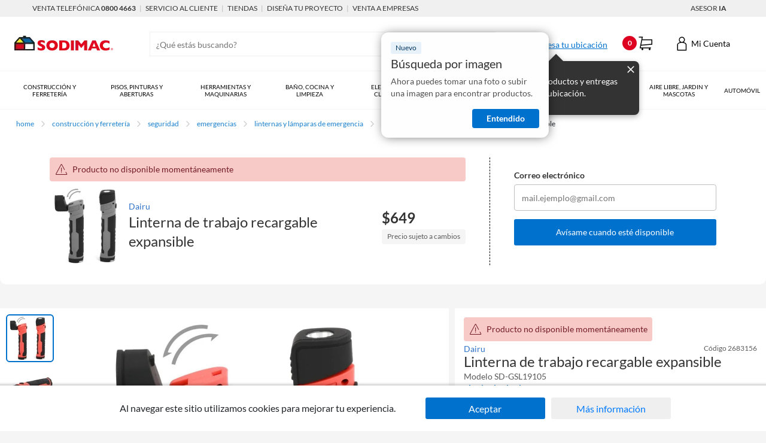

--- FILE ---
content_type: text/html; charset=utf-8
request_url: https://www.sodimac.com.uy/sodimac-uy/product/2683156/linterna-de-trabajo-recargable-expansible/2683156/
body_size: 123877
content:
<!DOCTYPE html><html><head><meta charSet="utf-8"/><link rel="shortcut icon" href="https://storage.googleapis.com/sodimac-catalyst-bu-prod-assets/default.ico"/><link as="font" type="font/ttf" href="/a/so/browse/static/fonts/Lato-Regular.ttf" crossorigin="anonymous"/><link as="font" type="font/ttf" href="/a/so/browse/static/fonts/Lato-Light.ttf" crossorigin="anonymous"/><link as="font" type="font/ttf" href="/a/so/browse/static/fonts/Lato-Bold.ttf" crossorigin="anonymous"/><meta name="viewport" content="initial-scale=1.0, width=device-width"/><meta http-equiv="X-UA-Compatible" content="IE=edge"/><meta name="google-site-verification" content="Jg7SF8ElcGKsnfV5o6Lot23alpMI7TfYXuBivQfTCK8"/><link rel="canonical" href="https://www.sodimac.com.uy/sodimac-uy/product/2683156/linterna-de-trabajo-recargable-expansible/2683156/"/><link rel="preload" as="image" href="https://media.falabella.com/sodimacUY/2683156/w=160,h=160,f=webp,fit=contain,q=85"/><link rel="preload" as="image" href="https://media.falabella.com/sodimacUY/2683156_01/w=76,h=76,f=webp,fit=contain,q=85"/><link rel="preload" as="image" href="https://media.falabella.com/sodimacUY/2683156_12/w=76,h=76,f=webp,fit=contain,q=85"/><link rel="preload" as="image" href="https://media.falabella.com/sodimacUY/2683156_13/w=76,h=76,f=webp,fit=contain,q=85"/><link rel="preload" as="image" href="https://media.falabella.com/sodimacUY/2683156_14/w=76,h=76,f=webp,fit=contain,q=85"/><link rel="preload" as="image" href="https://media.falabella.com/sodimacUY/2683156_18/w=76,h=76,f=webp,fit=contain,q=85"/><link rel="preload" as="image" href="https://media.falabella.com/sodimacUY/2683156_21/w=76,h=76,f=webp,fit=contain,q=85"/><link rel="preload" as="image" href="https://media.falabella.com/sodimacUY/2683156/w=1036,h=832,f=webp,fit=contain,q=85"/><title>Linterna de trabajo recargable expansible - Sodimac.com.uy</title><meta name="description" content="Compra Linterna de trabajo recargable expansible en Sodimac.com.uy, los mejores productos de Dairu - 2683156."/><script data-rh="true" type="application/ld+json">{
  "@context": "http://schema.org",
  "@type": "product",
  "name": "Linterna de trabajo recargable expansible",
  "url": "https://www.sodimac.com.uy/sodimac-uy/product/2683156/linterna-de-trabajo-recargable-expansible/2683156/",
  "image": "https://media.falabella.com/sodimacUY/2683156/public",
  "description": "null",
  "productID": "2683156",
  "sku": "2683156",
  "gtin13": "null",
  "depth": "null",
  "height": "null",
  "width": "null",
  "color": "",
  "weight": "null",
  "brand": {
    "@type": "brand",
    "name": "Dairu"
  },
  "aggregateRating": {
    "@type": "AggregateRating",
    "ratingValue": "5",
    "reviewCount": "4",
    "bestRating": "5",
    "worstRating": "1"
  },
  "reviews": [
    {
      "@type": "Review",
      "id": "279315380",
      "headline": "Me parece bien por el precio",
      "reviewBody": "Excelente me está funcionando bien",
      "author": {
        "@type": "Person",
        "id": "tk8l1p5cxkzb91s6wpb5xx7nz",
        "name": "Walter"
      },
      "reviewRating": {
        "@type": "Rating",
        "ratingValue": "5",
        "bestRating": "5"
      },
      "datePublished": "2024-04-24T01:01:06.000+00:00",
      "image": "null"
    },
    {
      "@type": "Review",
      "id": "276187805",
      "headline": null,
      "reviewBody": null,
      "author": {
        "@type": "Person",
        "id": "oyggbo8o290vgrmqg7z8ehyqc",
        "name": "José Wilmer"
      },
      "reviewRating": {
        "@type": "Rating",
        "ratingValue": "5",
        "bestRating": "5"
      },
      "datePublished": "2024-04-06T18:45:51.000+00:00",
      "image": "null"
    },
    {
      "@type": "Review",
      "id": "246142921",
      "headline": "Excelente",
      "reviewBody": "Me salio muy bueno",
      "author": {
        "@type": "Person",
        "id": "teeruxjj3zipf628wsxhg6blx",
        "name": "Angel Melanio Chumacero G"
      },
      "reviewRating": {
        "@type": "Rating",
        "ratingValue": "5",
        "bestRating": "5"
      },
      "datePublished": "2024-03-04T04:14:47.000+00:00",
      "image": "null"
    },
    {
      "@type": "Review",
      "id": "216636417",
      "headline": "Excelente producto muy funcional",
      "reviewBody": "Me recomendaron este producto y la verdad es muy bueno",
      "author": {
        "@type": "Person",
        "id": "293iqxrxgkgskgqye3p05okya",
        "name": "Aldemao"
      },
      "reviewRating": {
        "@type": "Rating",
        "ratingValue": "5",
        "bestRating": "5"
      },
      "datePublished": "2022-09-03T03:30:32.000+00:00",
      "image": "null"
    }
  ],
  "offers": [
    {
      "@type": "Offer",
      "url": "https://www.sodimac.com.uy/sodimac-uy/product/2683156/linterna-de-trabajo-recargable-expansible/2683156/",
      "price": "649.00",
      "priceCurrency": "UYU",
      "priceValidUntil": "null",
      "availability": "http://schema.org/InStock",
      "sku": "2683156"
    }
  ]
}</script><script data-rh="true" type="application/ld+json">{
    "@type": "WebPage",
    "name": "Linterna de trabajo recargable expansible - Sodimac.com.uy",
    "url": "https://www.sodimac.com.uy/sodimac-uy/product/2683156/linterna-de-trabajo-recargable-expansible/2683156/",
    "breadcrumb": {
      "@type": "BreadcrumbList",
      "itemListElement": [{
        "@type": "ListItem",
        "position": 1,
        "item": {
          "@type": "Thing",
          "name": "Construcción y Ferretería",
          "@id": "/sodimac-uy/category/cat2170008/construcción-y-ferretería/"
        }
      },{
        "@type": "ListItem",
        "position": 2,
        "item": {
          "@type": "Thing",
          "name": "Seguridad",
          "@id": "/sodimac-uy/category/cat20656/seguridad/"
        }
      },{
        "@type": "ListItem",
        "position": 3,
        "item": {
          "@type": "Thing",
          "name": "Emergencias",
          "@id": "/sodimac-uy/category/cat1950024/emergencias/"
        }
      },{
        "@type": "ListItem",
        "position": 4,
        "item": {
          "@type": "Thing",
          "name": "Linternas y lámparas de emergencia",
          "@id": "/sodimac-uy/category/cat1770141/linternas-y-lámparas-de-emergencia/"
        }
      },{
        "@type": "ListItem",
        "position": 5,
        "item": {
          "@type": "Thing",
          "name": "Linternas",
          "@id": "/sodimac-uy/category/cat1770142/linternas/"
        }
      },{
        "@type": "ListItem",
        "position": 6,
        "item": {
          "@type": "Thing",
          "name": "Linterna de trabajo recargable expansible",
          "@id": "/sodimac-uy/category/cat1770142/linterna-de-trabajo-recargable-expansible/"
        }
      }]
    },
    "@context": "http://schema.org"
  }</script><link rel="preload" href="/a/so/browse/_next/static/css/f87a993db819447a699a.css" as="style"/><link rel="stylesheet" href="/a/so/browse/_next/static/css/f87a993db819447a699a.css" data-n-g=""/><noscript data-n-css="true"></noscript><link rel="preload" href="/a/so/browse/_next/static/chunks/main-302ab91e9c0b1356e1aa.js" as="script"/><link rel="preload" href="/a/so/browse/_next/static/chunks/webpack-138f22a8c977129b17fb.js" as="script"/><link rel="preload" href="/a/so/browse/_next/static/chunks/framework.4d0e4f6e0632e8529b8f.js" as="script"/><link rel="preload" href="/a/so/browse/_next/static/chunks/26d860ea.8ad294de8fa13300b149.js" as="script"/><link rel="preload" href="/a/so/browse/_next/static/chunks/1faaf730.00748a1e77ca8afbafe6.js" as="script"/><link rel="preload" href="/a/so/browse/_next/static/chunks/commons.3d8419dd22e5260d0bb8.js" as="script"/><link rel="preload" href="/a/so/browse/_next/static/chunks/f228701773cebaf740a2748cec64354d51758957.07eaa39b5415514ee42f.js" as="script"/><link rel="preload" href="/a/so/browse/_next/static/chunks/bbcb850aaf121a2f888e2d41056e9ab5902c7f9a.3c5a6b626a896d6501b5.js" as="script"/><link rel="preload" href="/a/so/browse/_next/static/chunks/4d1c2c307089e92815f420fa49c81097d1f60b50.3b1c9815fadfeedfb726.js" as="script"/><link rel="preload" href="/a/so/browse/_next/static/chunks/f814c56f7b42a4c592d04a2acb989aafb04ecd4e.c26d935d51aac7536cbd.js" as="script"/><link rel="preload" href="/a/so/browse/_next/static/chunks/8764aea244c622a0157f9491e5f453c9d6ed3716.c3c04d2afdef8433eac3.js" as="script"/><link rel="preload" href="/a/so/browse/_next/static/chunks/pages/_app-e0bbde706d874c4e8bb6.js" as="script"/><link rel="preload" href="/a/so/browse/_next/static/chunks/15df9c5e753a2f3aab47aa247ec337faadeef3ca.03386373e31a98ce8223.js" as="script"/><link rel="preload" href="/a/so/browse/_next/static/chunks/7404e00007b63976f5cd19822a22b2005d28321a.9a79724e8b8030c46d66.js" as="script"/><link rel="preload" href="/a/so/browse/_next/static/chunks/146198647c76faebcc67805836afd69cba01bb4b.dae5b47f830d138352c3.js" as="script"/><link rel="preload" href="/a/so/browse/_next/static/chunks/1e435c09c50b1ad96a1a384f65c43d735362d6f9.da60aa629c6d89f2d659.js" as="script"/><link rel="preload" href="/a/so/browse/_next/static/chunks/pages/product-5368de32c06ae4acb09e.js" as="script"/><style id="__jsx-4066066421">.product-description-component.jsx-4066066421{max-width:1280px;position:relative;margin:0 auto;}.toast-container.jsx-4066066421{width:300px;height:0;position:fixed;left:50%;-webkit-transform:translateX(-50%);-ms-transform:translateX(-50%);transform:translateX(-50%);bottom:135px;z-index:10;}.toast-container.jsx-4066066421:empty{display:none;}@media (min-width:720px) and (max-width:1023px){.toast-container.jsx-4066066421{width:500px;}}@media (min-width:1024px) and (max-width:1279px){.toast-container.jsx-4066066421{top:210px;right:10px;}}@media (min-width:1280px){.toast-container.jsx-4066066421{top:210px;right:10px;}}@media (min-width:1024px){.toast-container.jsx-4066066421{width:500px;-webkit-transform:none;-ms-transform:none;transform:none;left:unset;}}@media (min-width:320px) and (max-width:719px){.toast-container.jsx-4066066421{top:140px;bottom:0;width:400px;}}.product-reviews-bv-wrapper.jsx-4066066421{background:#fff;margin:30px 0;padding-bottom:20px;}</style><style id="__jsx-839898699">.toast-message.jsx-839898699{font-size:1.4rem;padding:20px;display:-webkit-box;display:-webkit-flex;display:-ms-flexbox;display:flex;-webkit-align-items:center;-webkit-box-align:center;-ms-flex-align:center;align-items:center;border-radius:5px;position:fixed;z-index:7;}@media (min-width:1024px){.toast-message.jsx-839898699{top:164px;right:-500px;max-width:500px;}}@media (min-width:1024px) and (max-width:1279px){.toast-message.jsx-839898699{top:158px;}}@media (min-width:320px) and (max-width:1023px){.toast-message.jsx-839898699{right:0;left:0;bottom:-200px;-webkit-align-items:center;-webkit-box-align:center;-ms-flex-align:center;align-items:center;-webkit-align-self:center;-ms-flex-item-align:center;align-self:center;}}.toast-message.succes.jsx-839898699{background:#D7F0D9;color:#155724;}.toast-message.warning.jsx-839898699{background:#FFF3CD;color:#856404;}.toast-message.error.jsx-839898699{background:#F7CAC8;color:#A5173C;}.toast-message.alert.jsx-839898699{background:#F7CAC8;color:#A5173C;}@media (min-width:1024px) and (max-width:1279px){.toast-message.jsx-839898699{padding-top:14px;padding-bottom:14px;}}@media (min-width:1280px){.toast-message.jsx-839898699{font-size:1.7rem;}}.toast-message.hide.jsx-839898699{display:none;}.toast-message.show.jsx-839898699{-webkit-animation-timing-function:cubic-bezier(0.9,0,0.4,1);animation-timing-function:cubic-bezier(0.9,0,0.4,1);-webkit-animation-fill-mode:forwards;animation-fill-mode:forwards;-webkit-animation:fade-right-jsx-839898699 6s;animation:fade-right-jsx-839898699 6s;}@media (min-width:320px) and (max-width:1023px){.toast-message.show.jsx-839898699{-webkit-animation:fade-bottom-jsx-839898699 6s;animation:fade-bottom-jsx-839898699 6s;}}@-webkit-keyframes fade-right-jsx-839898699{0%{opacity:0;right:-400px;}8%{opacity:1;right:20px;}90%{opacity:1;right:20px;}100%{opacity:0;right:-400px;}}@keyframes fade-right-jsx-839898699{0%{opacity:0;right:-400px;}8%{opacity:1;right:20px;}90%{opacity:1;right:20px;}100%{opacity:0;right:-400px;}}@-webkit-keyframes fade-bottom-jsx-839898699{0%{opacity:0;bottom:-200px;}8%{opacity:1;bottom:20px;}90%{opacity:1;bottom:20px;}100%{opacity:0;bottom:-200px;}}@keyframes fade-bottom-jsx-839898699{0%{opacity:0;bottom:-200px;}8%{opacity:1;bottom:20px;}90%{opacity:1;bottom:20px;}100%{opacity:0;bottom:-200px;}}</style><style id="__jsx-2558162819">.icon.jsx-2558162819{font-size:2rem;color:inherit;}.label.jsx-2558162819{padding-left:10px;}</style><style id="__jsx-71416012">.link.jsx-71416012{cursor:pointer;color:inherit;-webkit-text-decoration:none;text-decoration:none;text-transform:lowercase;font-size:inherit;}.link.jsx-71416012::first-letter{text-transform:uppercase;}.link.jsx-71416012:hover{-webkit-text-decoration:underline;text-decoration:underline;}.link.link-primary.jsx-71416012{color:#1980cc;}.link.link-primary.jsx-71416012::first-letter{text-transform:uppercase;}.link.link-secondary.jsx-71416012{color:#0A0A0A;}.link.link-inherit.jsx-71416012{color:inherit;-webkit-text-decoration:inherit;text-decoration:inherit;}.link.link-disabled.jsx-71416012{cursor:not-allowed;background:transparent;-webkit-text-decoration:none;text-decoration:none;color:#939393;}.link.link-button.jsx-71416012{color:#dd0021;background-color:#fff;width:100%;border-radius:0px;border:1px solid #dd0021;outline:none;display:-webkit-box;display:-webkit-flex;display:-ms-flexbox;display:flex;-webkit-box-pack:center;-webkit-justify-content:center;-ms-flex-pack:center;justify-content:center;-webkit-align-items:center;-webkit-box-align:center;-ms-flex-align:center;align-items:center;}.link.link-button.jsx-71416012:hover{-webkit-text-decoration:none;text-decoration:none;background:#dd0021;color:#fff;border:1px solid #dd0021;box-shadow:0 2px 4px 0 rgba(0,0,0,0.25);}.link.link-button.jsx-71416012:active{background-color:#a9011b;color:#fff;box-shadow:0 2px 4px 0 rgba(0,0,0,0.25);}.link.jsx-71416012 .show-arrow.jsx-71416012::after{content:' >';-webkit-text-decoration:inherit;text-decoration:inherit;}[id*='testId-Link-cat'].jsx-71416012{max-width:80%;width:77%;}</style><style id="__jsx-1055947686">.out-of-stock.jsx-1055947686{background-color:#fff;padding:0;}@media (min-width:1024px){.out-of-stock.jsx-1055947686{padding:0 27px;}}.fomo-purchase-wrapper.jsx-1055947686{position:absolute;top:0.8em;right:0;box-shadow:0 1px 1px 0 rgba(0,0,0,0.1);}.bread-crumb-wrapper.jsx-1055947686{display:-webkit-box;display:-webkit-flex;display:-ms-flexbox;display:flex;}.bread-crumbs.jsx-1055947686{display:-webkit-box;display:-webkit-flex;display:-ms-flexbox;display:flex;font-size:12px;-webkit-flex-wrap:wrap;-ms-flex-wrap:wrap;flex-wrap:wrap;line-height:18px;padding-top:15px;padding-bottom:15px;}@media (min-width:320px) and (max-width:1279px){.bread-crumbs.into-pdp.jsx-1055947686{margin-left:15px;}}.bread-crumb.jsx-1055947686{margin-right:10px;}.cs-icon-arrow_right.jsx-1055947686{font-size:1rem;color:#cbcbcb;margin-right:10px;}.cs-icon-arrow_left.jsx-1055947686{color:#2E72C8;font-size:1rem;margin-right:2px;}@media (min-width:320px) and (max-width:719px){.parent-breadcrumb-btn.jsx-1055947686{margin-left:12px;color:#2E72C8;margin-top:16px;}}.parent-breadcrumb-btn.jsx-1055947686 a.jsx-1055947686{color:#2E72C8;margin-top:16px;}.parent-breadcrumb-btn.jsx-1055947686 a.link-primary.jsx-1055947686{color:#2E72C8;}@media (min-width:320px) and (max-width:719px){.parent-breadcrumb-btn.into-pdp.jsx-1055947686{margin-top:15px;margin-bottom:15px;}}.left-arrow.jsx-1055947686{display:inline-block;}</style><style id="__jsx-1104396332">.fomo-purchase.jsx-1104396332{width:-moz-fit-content;width:-webkit-fit-content;width:-moz-fit-content;width:fit-content;font-size:1.4rem;line-height:16px;padding:4px 8px;border-radius:4px;}.fomo-purchase.day.jsx-1104396332{background-color:#F7CAC8;color:#721c24;}.fomo-purchase.two-days.jsx-1104396332{background-color:#fcf5cb;color:#866404;}.fomo-purchase.weekly.jsx-1104396332{background-color:#CFDCF3;color:#004085;}.fomo-purchase.mobile.jsx-1104396332{position:absolute;margin-left:0.5em;top:-4.75em;left:0;z-index:5;opacity:1;display:block;}.fomo-purchase.mobile.bottom-reached.jsx-1104396332{top:-8em;left:0;margin-right:0.5em;}.fomo-purchase.mobile.bottom-reached.whatsup-margin-right.jsx-1104396332{margin-right:4.9em;}.fomo-purchase.mobile.bottom-reached.sodimac-uy.jsx-1104396332,.fomo-purchase.mobile.bottom-reached.sodimac-ar.jsx-1104396332{top:-8.2em;}.fomo-purchase.mobile.bottom-reached.sodimac-uy.whatsup-margin-right.jsx-1104396332,.fomo-purchase.mobile.bottom-reached.sodimac-ar.whatsup-margin-right.jsx-1104396332{margin-right:5em;}.fomo-purchase.mobile.bottom-reached.sodimac-br.jsx-1104396332,.fomo-purchase.mobile.bottom-reached.sodimac-mx.jsx-1104396332{top:-8em;}.fomo-purchase.mobile.bottom-reached.sodimac-br.whatsup-margin-right.jsx-1104396332,.fomo-purchase.mobile.bottom-reached.sodimac-mx.whatsup-margin-right.jsx-1104396332{margin-right:5.5em;}.fomo-purchase.mobile.not-reached-bottom.jsx-1104396332{top:-17.9em;left:0;margin-right:0.5em;}.fomo-purchase.mobile.not-reached-bottom.whatsup-margin-right.jsx-1104396332{margin-right:0.5em;}.fomo-purchase.mobile.not-reached-bottom.isInfoStickyFalse.jsx-1104396332{top:-8.1em;}.fomo-purchase.mobile.not-reached-bottom.isInfoStickyFalse.whatsup-margin-right.jsx-1104396332{margin-right:4.9em;}.fomo-purchase.mobile.not-reached-bottom.isInfoStickyFalse.sodimac-br.jsx-1104396332{top:-8.1em;}.fomo-purchase.mobile.not-reached-bottom.isInfoStickyFalse.sodimac-br.whatsup-margin-right.jsx-1104396332{margin-right:5.5em;}.fomo-purchase.mobile.not-reached-bottom.isInfoStickyFalse.sodimac-uy.jsx-1104396332,.fomo-purchase.mobile.not-reached-bottom.isInfoStickyFalse.sodimac-ar.jsx-1104396332{top:-8.2em;}.fomo-purchase.mobile.not-reached-bottom.isInfoStickyFalse.sodimac-uy.whatsup-margin-right.jsx-1104396332,.fomo-purchase.mobile.not-reached-bottom.isInfoStickyFalse.sodimac-ar.whatsup-margin-right.jsx-1104396332{margin-right:5em;}.fomo-purchase.mobile.not-reached-bottom.isInfoStickyFalse.sodimac-mx.jsx-1104396332{top:-8em;}.fomo-purchase.mobile.not-reached-bottom.isInfoStickyFalse.sodimac-mx.whatsup-margin-right.jsx-1104396332{margin-right:5.5em;}.fomo-purchase.mobile.not-reached-bottom.sodimac-mx.jsx-1104396332{top:-14.8em;}.fomo-purchase.mobile.not-reached-bottom.sodimac-mx.whatsup-margin-right.jsx-1104396332{margin-right:5.5em;}.fomo-purchase.mobile.not-reached-bottom.sodimac-ar.jsx-1104396332{top:-14.4em;}.fomo-purchase.mobile.not-reached-bottom.sodimac-ar.whatsup-margin-right.jsx-1104396332{margin-right:0.5em;}</style><style id="__jsx-861649955">.fallback.jsx-861649955{display:none;}@media (min-width:0px) and (max-width:319px){.fallback.jsx-861649955{display:inherit;}}@media (min-width:320px) and (max-width:719px){.mobile-only.jsx-861649955{display:inherit;}}.phablet-only.jsx-861649955{display:none;}@media (min-width:720px) and (max-width:1023px){.phablet-only.jsx-861649955{display:inherit;}}.tablet-only.jsx-861649955{display:none;}@media (min-width:1024px) and (max-width:1279px){.tablet-only.jsx-861649955{display:inherit;}}.desktop-only.jsx-861649955{display:none;}@media (min-width:1280px){.desktop-only.jsx-861649955{display:inherit;}}@media (min-width:320px) and (max-width:1023px){.mobile-phablet.jsx-861649955{display:inherit;}}@media (min-width:320px) and (max-width:1279px){.mobile-tablet.jsx-861649955{display:inherit;}}@media (min-width:320px){.mobile-desktop.jsx-861649955{display:inherit;}}.phablet-tablet.jsx-861649955{display:none;}@media (min-width:720px) and (max-width:1279px){.phablet-tablet.jsx-861649955{display:inherit;}}.phablet-desktop.jsx-861649955{display:none;}@media (min-width:720px){.phablet-desktop.jsx-861649955{display:inherit;}}.tablet-desktop.jsx-861649955{display:none;}@media (min-width:1024px){.tablet-desktop.jsx-861649955{display:inherit;}}</style><style id="__jsx-1618154312">.title-container.jsx-1618154312{background-color:#F7CAC8;padding:8px;line-height:20px;font-size:14px;color:#721c24;display:-webkit-box;display:-webkit-flex;display:-ms-flexbox;display:flex;-webkit-align-items:center;-webkit-box-align:center;-ms-flex-align:center;align-items:center;}.cs-icon-thin-alert.jsx-1618154312{font-size:24px;font-weight:100;margin-right:6px;}.border-radius--full.jsx-1618154312{border-radius:4px;}.border-radius--top.jsx-1618154312{border-top-left-radius:4px;border-top-right-radius:4px;}@media (min-width:720px){.border-radius--top.jsx-1618154312{border-radius:4px;}}span.jsx-1618154312{vertical-align:middle;}</style><style id="__jsx-522521547">.image-base{width:100%;height:100%;border-radius:inherit;}.image-contain{-o-object-fit:contain;object-fit:contain;}.image-fill{-o-object-fit:fill;object-fit:fill;}.no-script-image{width:auto;height:auto;}.rounded{border-radius:6px;}.spinner-container{position:absolute;top:50%;left:50%;z-index:1;font-size:32px;color:#1980cc;}.normal-class{display:-webkit-box;display:-webkit-flex;display:-ms-flexbox;display:flex;-webkit-box-pack:center;-webkit-justify-content:center;-ms-flex-pack:center;justify-content:center;}.normal-class.xlp{height:inherit;}</style><style id="__jsx-2813139842">.zoom-class.jsx-2813139842{-webkit-transform:;-ms-transform:;transform:;}@media (min-width:720px) and (max-width:1023px){.zoom-class.jsx-2813139842{height:100%;display:-webkit-box;display:-webkit-flex;display:-ms-flexbox;display:flex;}}@media (min-width:720px) and (max-width:1279px){.zoom-class.jsx-2813139842{height:100%;display:-webkit-box;display:-webkit-flex;display:-ms-flexbox;display:flex;}}</style><style id="__jsx-1539199139">.button.jsx-1539199139{cursor:pointer;padding:0;outline:none;border:none;font:inherit;height:100%;border-radius:0px;-webkit-tap-highlight-color:transparent;-ms-tap-highlight-color:transparent;-moz-tap-highlight-color:transparent;}.button.button-primary.jsx-1539199139{color:#fff;background:#dd0021;width:100%;}.button.button-primary.jsx-1539199139:hover.jsx-1539199139:enabled,.button.button-primary.jsx-1539199139:focus.jsx-1539199139:enabled{background:#dd0021;box-shadow:0 2px 2px 0 rgba(0,0,0,0.25);}.button.button-primary.jsx-1539199139:active.jsx-1539199139:enabled{background-color:#a9011b;box-shadow:0 2px 4px 0 rgba(0,0,0,0.25);}.button.button-primary-blue.jsx-1539199139{color:#fff;background:#0072ce;width:100%;}.button.button-primary-blue.jsx-1539199139:hover.jsx-1539199139:enabled,.button.button-primary-blue.jsx-1539199139:focus.jsx-1539199139:enabled{background:#0072ce;box-shadow:0 2px 2px 0 rgba(0,0,0,0.25);}.button.button-primary-blue.jsx-1539199139:active.jsx-1539199139:enabled{background-color:#0072ce;box-shadow:0 2px 4px 0 rgba(0,0,0,0.25);}.button.button-secondary.jsx-1539199139{color:#dd0021;background-color:#fff;width:100%;border:1px solid #dd0021;outline:none;}.button.button-secondary.jsx-1539199139:focus.jsx-1539199139:enabled,.button.button-secondary.jsx-1539199139:hover.jsx-1539199139:enabled{background:#dd0021;color:#fff;border:1px solid #dd0021;box-shadow:0 2px 4px 0 rgba(0,0,0,0.25);}.button.button-secondary.jsx-1539199139:active.jsx-1539199139:enabled{background-color:#a9011b;color:#fff;box-shadow:0 2px 4px 0 rgba(0,0,0,0.25);}.button.button-fb-login.jsx-1539199139{color:#fff;background-color:#3B5998;width:100%;border:1px solid #3B5998;outline:none;}.button.button-fb-login.jsx-1539199139:hover.jsx-1539199139:enabled,.button.button-fb-login.jsx-1539199139:focus.jsx-1539199139:enabled{box-shadow:0 2px 4px 0 rgba(0,0,0,0.25);}.button.button-fb-login.jsx-1539199139:active.jsx-1539199139:enabled{background-color:#2d4883;}.button.button-link.jsx-1539199139{background:transparent;color:#2E72C8;border:0;}.button.button-navigation-link.jsx-1539199139{text-align:left;background:transparent;color:#2E72C8;border:0;}.button.button-navigation-link.jsx-1539199139:hover{-webkit-text-decoration:underline;text-decoration:underline;}.button.button-navigation-link[disabled].jsx-1539199139{background:transparent;-webkit-text-decoration:none;text-decoration:none;}.button.button-outline.jsx-1539199139{background:transparent;border-radius:20px;border:1px solid #0072ce;color:#0072ce;text-align:center;-webkit-tap-highlight-color:transparent;-ms-tap-highlight-color:transparent;-moz-tap-highlight-color:transparent;}.button.button-outline.selected.jsx-1539199139{background:#0072ce;color:#fff;}.button.button-pill.jsx-1539199139{background:#0072ce;border-radius:20px;color:#fff;text-align:center;}.button.button-pill.selected.jsx-1539199139{background:#a9011b;}.button.button-pill.jsx-1539199139:hover.jsx-1539199139:enabled,.button.button-pill.jsx-1539199139:focus.jsx-1539199139:enabled{box-shadow:0 2px 2px 0 rgba(0,0,0,0.25);}.button.button-pill-secondary.jsx-1539199139{border:1px solid #C2C2C2;background:#fff;color:#333333;border-radius:24px;}.button.button-pill-secondary.selected.jsx-1539199139{color:#fff;background-color:#0072ce;border:1px solid #0072ce;}.button.block.jsx-1539199139{width:100%;}.button.inline.jsx-1539199139{width:auto;}.button.button-icon.jsx-1539199139{background:transparent;border:0;}.button.button-icon[disabled].jsx-1539199139{background:transparent;}.button.button-button.jsx-1539199139{border:none;}.button.button.no-border.jsx-1539199139{border:none;}.button[disabled].jsx-1539199139{cursor:not-allowed;background:#EBEBEB;color:#ADADAD;}</style><style id="__jsx-344533317">.product-container.jsx-344533317{display:-webkit-box;display:-webkit-flex;display:-ms-flexbox;display:flex;-webkit-box-pack:justify;-webkit-justify-content:space-between;-ms-flex-pack:justify;justify-content:space-between;-webkit-align-items:center;-webkit-box-align:center;-ms-flex-align:center;align-items:center;gap:5px;}@media (min-width:720px){.product-container.jsx-344533317{-webkit-box-pack:start;-webkit-justify-content:flex-start;-ms-flex-pack:start;justify-content:flex-start;}}.product-image.jsx-344533317{-moz-filter:grayscale(100%);-webkit-filter:grayscale(100%);filter:grayscale(100%);}.product-brand.jsx-344533317{font-weight:400;font-size:12px;line-height:16px;color:#595959;}@media (min-width:720px){.product-brand.jsx-344533317{font-size:14px;line-height:20px;}}.product-title.jsx-344533317{font-weight:400;font-size:17px;line-height:20px;color:#333333;}@media (min-width:720px){.product-title.jsx-344533317{font-size:24px;line-height:32px;}}.out-of-stock-title-wrapper.jsx-344533317{min-width:165px;max-width:-moz-max-content;max-width:-webkit-max-content;max-width:-moz-max-content;max-width:max-content;}@media (min-width:720px){.out-of-stock-title-wrapper.jsx-344533317{min-width:226px;max-width:-moz-max-content;max-width:-webkit-max-content;max-width:-moz-max-content;max-width:max-content;}}</style><style id="__jsx-2816876583">.combo-price.jsx-2816876583 .savings-normal.jsx-2816876583{color:#008A00;font-size:1.4rem;margin-top:2px;}.combo-price.jsx-2816876583 .secondary.cmr.jsx-2816876583{margin-bottom:0;}.pdp-price.jsx-2816876583 .small-decimals.jsx-2816876583{font-size:1.4rem;top:-6px;position:relative;}.pdp-price.jsx-2816876583 .precios-pro-text.jsx-2816876583{font-weight:400;font-size:1.4rem;line-height:16px;color:#595959;margin-bottom:5px;}.pdp-price.jsx-2816876583 .primary.jsx-2816876583{display:-webkit-box;display:-webkit-flex;display:-ms-flexbox;display:flex;-webkit-align-items:center;-webkit-box-align:center;-ms-flex-align:center;align-items:center;font-weight:bold;font-size:2.4rem;color:#333333;}.pdp-price.jsx-2816876583 .primary.jsx-2816876583 span.jsx-2816876583{padding:3px 0;}.pdp-price.jsx-2816876583 .primary.jsx-2816876583 .usd.jsx-2816876583{padding-right:5px;}.pdp-price.jsx-2816876583 .primary.jsx-2816876583 .unit.jsx-2816876583{padding-left:3px;font-size:2rem;text-transform:lowercase;}.pdp-price.jsx-2816876583 .primary.jsx-2816876583 .m2.jsx-2816876583{font-weight:normal;border-left:2px solid #333333;padding-left:10px;margin-left:10px;font-size:2rem;line-height:20px;}@media (min-width:1024px){.pdp-price.jsx-2816876583 .primary.jsx-2816876583 .m2.jsx-2816876583{font-size:2.4rem;line-height:24px;}}.pdp-price.jsx-2816876583 .primary.jsx-2816876583 .m2.jsx-2816876583 .small-decimals.jsx-2816876583{top:-10px;}@media (min-width:1024px){.pdp-price.jsx-2816876583 .primary.jsx-2816876583{font-size:2.9rem;}.pdp-price.jsx-2816876583 .primary.jsx-2816876583 .unit.jsx-2816876583{font-size:2.4rem;}}.pdp-price.jsx-2816876583 .precios-pro-primary.jsx-2816876583{font-weight:700;font-size:2.4rem;line-height:32px;}@media (min-width:1024px){.pdp-price.jsx-2816876583 .precios-pro-primary.jsx-2816876583{font-size:2.9rem;}}.pdp-price.jsx-2816876583 .precios-pro-primary.jsx-2816876583 span.jsx-2816876583{padding:0;}.pdp-price.jsx-2816876583 .precios-pro-primary.jsx-2816876583 .m2.jsx-2816876583{font-weight:400;font-size:2rem;line-height:20px;border-left:2px solid #333333;padding-left:10px;margin-left:10px;}@media (min-width:1024px){.pdp-price.jsx-2816876583 .precios-pro-primary.jsx-2816876583 .m2.jsx-2816876583{font-size:2.4rem;line-height:24px;}}.pdp-price.jsx-2816876583 .precios-pro-primary.jsx-2816876583 .unit-pre-pro.jsx-2816876583{font-size:2rem;}@media (min-width:1024px){.pdp-price.jsx-2816876583 .precios-pro-primary.jsx-2816876583 .unit-pre-pro.jsx-2816876583{font-size:2.4rem;}}.pdp-price.jsx-2816876583 .secondary.jsx-2816876583{display:-webkit-box;display:-webkit-flex;display:-ms-flexbox;display:flex;-webkit-text-decoration:line-through;text-decoration:line-through;font-size:1.6rem;color:#717171;}@media (min-width:1024px){.pdp-price.jsx-2816876583 .secondary.jsx-2816876583{font-size:1.7rem;}}.pdp-price.jsx-2816876583 .secondary.jsx-2816876583 span.jsx-2816876583{padding:3px 0;}.pdp-price.jsx-2816876583 .secondary.jsx-2816876583 .usd.jsx-2816876583{padding-right:5px;}.pdp-price.jsx-2816876583 .secondary.jsx-2816876583 .unit.jsx-2816876583{padding-left:3px;}.pdp-price.jsx-2816876583 .secondary.jsx-2816876583 .m2.jsx-2816876583{border-left:1px solid #979797;padding-left:10px;margin-left:10px;}.pdp-price.jsx-2816876583 .primary.precios-pro.jsx-2816876583{font-weight:700;line-height:32px;color:#333333;font-size:2rem;}@media (min-width:1024px){.pdp-price.jsx-2816876583 .primary.precios-pro.jsx-2816876583{font-size:2.4rem;}}.pdp-price.jsx-2816876583 .primary.precios-pro.jsx-2816876583 span.jsx-2816876583{padding:0;}.pdp-price.jsx-2816876583 .primary.precios-pro.jsx-2816876583 .m2.jsx-2816876583{font-weight:400;font-size:1.7rem;line-height:20px;border-left:2px solid #333333;padding-left:10px;margin-left:10px;}@media (min-width:1024px){.pdp-price.jsx-2816876583 .primary.precios-pro.jsx-2816876583 .m2.jsx-2816876583{font-size:2rem;line-height:24px;}}.pdp-price.jsx-2816876583 .primary.precios-pro.jsx-2816876583 .unit-pre-pro.jsx-2816876583{margin-left:3px;text-transform:lowercase;}.pdp-price.jsx-2816876583 .precios-pro.jsx-2816876583{-webkit-text-decoration:none;text-decoration:none;}.pdp-price.jsx-2816876583 .precios-pro-normal.jsx-2816876583{margin-top:20px;margin-bottom:5px;}.pdp-price.jsx-2816876583 .savings.jsx-2816876583{color:#008a00;font-size:2rem;padding:3px 0;}.pdp-price.jsx-2816876583 .savings.jsx-2816876583 .unit.jsx-2816876583{padding-left:3px;}.pdp-price.jsx-2816876583 .savings.jsx-2816876583 .usd.jsx-2816876583{padding-right:5px;}.pdp-price.jsx-2816876583 .cmr.jsx-2816876583{margin-bottom:5px;}.pdp-price.jsx-2816876583 .other-payments.jsx-2816876583{color:#595959;font-size:1.4rem;margin-top:10px;margin-bottom:2px;}.pdp-price.jsx-2816876583 .emi-container.jsx-2816876583{margin-top:4px;margin-bottom:16px;display:-webkit-box;display:-webkit-flex;display:-ms-flexbox;display:flex;-webkit-align-items:center;-webkit-box-align:center;-ms-flex-align:center;align-items:center;}.pdp-price.jsx-2816876583 .emi-container.jsx-2816876583 .emi-text.jsx-2816876583{line-height:16px;-webkit-letter-spacing:0;-moz-letter-spacing:0;-ms-letter-spacing:0;letter-spacing:0;text-align:left;font-size:1.4rem;font-weight:normal;color:#333333;}.pdp-price.jsx-2816876583 .emi-container.jsx-2816876583 .icon-info.jsx-2816876583{margin-left:3px;cursor:pointer;}.pdp-price.jsx-2816876583 .price-icon.jsx-2816876583{margin-bottom:5px;}.pdp-price.jsx-2816876583 .pum.jsx-2816876583{color:#595959;font-size:1.6rem;text-transform:lowercase;}@media (min-width:1024px){.pdp-price.jsx-2816876583 .pum.jsx-2816876583{font-size:1.7rem;}}.pdp-price.jsx-2816876583 .pum-precios.jsx-2816876583{color:#595959;font-weight:400;font-size:17px;line-height:20px;}.pdp-price.jsx-2816876583 .secondary.cmr.jsx-2816876583{-webkit-text-decoration:none;text-decoration:none;}.pdp-price.jsx-2816876583 .secondary.precios-pro.jsx-2816876583{font-weight:700;line-height:28px;margin-bottom:0;font-size:2.4rem;color:#333333;}@media (min-width:1024px){.pdp-price.jsx-2816876583 .secondary.precios-pro.jsx-2816876583{font-size:2.9rem;}}.pdp-price.jsx-2816876583 .secondary.precios-pro.jsx-2816876583 span.jsx-2816876583{padding:0;}.pdp-price.jsx-2816876583 .secondary.precios-pro.jsx-2816876583 .m2.jsx-2816876583{font-weight:400;font-size:2rem;line-height:17px;border-left:1px solid #979797;padding-left:10px;margin-left:10px;-webkit-align-self:center;-ms-flex-item-align:center;align-self:center;}@media (min-width:1024px){.pdp-price.jsx-2816876583 .secondary.precios-pro.jsx-2816876583 .m2.jsx-2816876583{font-size:2.4rem;line-height:20px;}}.pdp-price.jsx-2816876583 .secondary.precios-pro.jsx-2816876583 .unit-pre-pro.jsx-2816876583{margin-left:3px;font-size:2rem;text-transform:lowercase;}@media (min-width:1024px){.pdp-price.jsx-2816876583 .secondary.precios-pro.jsx-2816876583 .unit-pre-pro.jsx-2816876583{font-size:2.4rem;}}.pdp-price.jsx-2816876583 .regular-price.jsx-2816876583 .secondary.jsx-2816876583 .small-decimals.jsx-2816876583,.pdp-price.jsx-2816876583 .combo-price.jsx-2816876583 .secondary.jsx-2816876583 .small-decimals.jsx-2816876583{top:2px;}.pdp-price.jsx-2816876583 .mobile.jsx-2816876583 .secondary.jsx-2816876583{font-size:2rem;}.pdp-price.jsx-2816876583 .mobile.jsx-2816876583 .primary.jsx-2816876583{font-size:2.4rem;}.pdp-price.jsx-2816876583 .mobile.jsx-2816876583 .primary.jsx-2816876583 .small-decimals.jsx-2816876583{top:-3px;}.pdp-price.jsx-2816876583 .mobile.jsx-2816876583 .primary.jsx-2816876583 .m2.jsx-2816876583{font-size:2rem;}.pdp-price.jsx-2816876583 .mobile.jsx-2816876583 .primary.jsx-2816876583 .m2.jsx-2816876583 .small-decimals.jsx-2816876583{top:-5px;}.pdp-price.jsx-2816876583 .mobile.jsx-2816876583 .other-payments.jsx-2816876583{font-size:1.2rem;}.pdp-price.jsx-2816876583 .mobile.jsx-2816876583 .savings.jsx-2816876583{font-size:1.4rem;}.pdp-price.jsx-2816876583 .mobile.jsx-2816876583 .pum.jsx-2816876583{font-size:1.4rem;}.secondary.precios-pro.base-price.jsx-2816876583,.secondary.precios-pro.base-price.cmr.jsx-2816876583,.m2-price.jsx-2816876583 .secondary.precios-pro.base-price.jsx-2816876583{font-size:1.7rem;font-weight:normal;color:#717171;}@media (min-width:1024px){.secondary.precios-pro.base-price.jsx-2816876583,.secondary.precios-pro.base-price.cmr.jsx-2816876583,.m2-price.jsx-2816876583 .secondary.precios-pro.base-price.jsx-2816876583{font-size:2rem;}}.secondary.precios-pro.base-price.jsx-2816876583 span.jsx-2816876583,.secondary.precios-pro.base-price.cmr.jsx-2816876583 span.jsx-2816876583,.m2-price.jsx-2816876583 .secondary.precios-pro.base-price.jsx-2816876583 span.jsx-2816876583{-webkit-text-decoration:line-through;text-decoration:line-through;}.secondary.precios-pro.base-price.jsx-2816876583 .m2.jsx-2816876583,.secondary.precios-pro.base-price.jsx-2816876583 .unit-pre-pro.jsx-2816876583,.secondary.precios-pro.base-price.cmr.jsx-2816876583 .m2.jsx-2816876583,.secondary.precios-pro.base-price.cmr.jsx-2816876583 .unit-pre-pro.jsx-2816876583,.m2-price.jsx-2816876583 .secondary.precios-pro.base-price.jsx-2816876583 .m2.jsx-2816876583,.m2-price.jsx-2816876583 .secondary.precios-pro.base-price.jsx-2816876583 .unit-pre-pro.jsx-2816876583{font-size:inherit;}.combo-price.mobile.jsx-2816876583 .savings.jsx-2816876583{font-size:1.4rem;}.combo-price.mobile.jsx-2816876583 .secondary.jsx-2816876583{font-size:2rem;}.pdp-price.secondary.cmr.precios-pro.jsx-2816876583{font-weight:400;font-size:1.7rem;line-height:20px;margin-bottom:5px;}.pdp-price.secondary.cmr.precios-pro.jsx-2816876583 span.jsx-2816876583{padding:0;}.pdp-price.secondary.cmr.precios-pro.jsx-2816876583 .m2.jsx-2816876583{font-weight:400;font-size:1.7rem;line-height:20px;border-left:1px solid #979797;padding-left:10px;margin-left:10px;}.pdp-price.secondary.cmr.precios-pro.jsx-2816876583 .savings.jsx-2816876583{font-weight:400;font-size:1.7rem;line-height:20px;padding:0;}.pdp-price.jsx-2816876583 .secondary.precios-pro.special-price.jsx-2816876583{font-size:1.7rem;font-weight:normal;color:#717171;}@media (min-width:1024px){.pdp-price.jsx-2816876583 .secondary.precios-pro.special-price.jsx-2816876583{font-size:2rem;}}.pdp-price.jsx-2816876583 .secondary.precios-pro.special-price.jsx-2816876583 .unit-pre-pro.jsx-2816876583{font-size:inherit;text-transform:lowercase;}.pdp-price.jsx-2816876583 .secondary.precios-pro.special-price.jsx-2816876583 span.jsx-2816876583{-webkit-text-decoration:line-through;text-decoration:line-through;}.pdp-price.jsx-2816876583 .secondary.precios-pro.special-price.cmr.jsx-2816876583 span.jsx-2816876583{-webkit-text-decoration:none;text-decoration:none;}.pdp-price.pum-price.jsx-2816876583 .primary.precios-pro.special-price.jsx-2816876583{font-weight:bold;color:#333333;font-size:2.4rem;}@media (min-width:1024px){.pdp-price.pum-price.jsx-2816876583 .primary.precios-pro.special-price.jsx-2816876583{font-size:2.9rem;}}.pdp-price.pum-price.jsx-2816876583 .primary.precios-pro.special-price.jsx-2816876583 .unit-pre-pro.jsx-2816876583{font-size:2rem;}@media (min-width:1024px){.pdp-price.pum-price.jsx-2816876583 .primary.precios-pro.special-price.jsx-2816876583 .unit-pre-pro.jsx-2816876583{font-size:2.4rem;}}.pdp-price.pum-price.jsx-2816876583 .pum.jsx-2816876583{font-weight:normal;color:#333333;font-size:2rem;}@media (min-width:1024px){.pdp-price.pum-price.jsx-2816876583 .pum.jsx-2816876583{font-size:2.4rem;}}.pdp-price.pum-price.jsx-2816876583 .normal-price.jsx-2816876583{font-weight:normal;color:#717171;font-size:1.7rem;}@media (min-width:1024px){.pdp-price.pum-price.jsx-2816876583 .normal-price.jsx-2816876583{font-size:2rem;}}.pdp-price.pum-price.jsx-2816876583 .primary.precios-pro.container.jsx-2816876583{font-weight:bold;color:#333333;font-size:2rem;}@media (min-width:1024px){.pdp-price.pum-price.jsx-2816876583 .primary.precios-pro.container.jsx-2816876583{font-size:2.4rem;}}.pdp-price.pum-price.jsx-2816876583 .pum.precios-pro.jsx-2816876583{font-weight:normal;color:#333333;font-size:1.7rem;}@media (min-width:1024px){.pdp-price.pum-price.jsx-2816876583 .pum.precios-pro.jsx-2816876583{font-size:2rem;}}.pdp-price.m2-price.mobile.jsx-2816876583 .secondary.jsx-2816876583 .small-decimals.jsx-2816876583{top:-2px;}.pdp-price.m2-price.mobile.jsx-2816876583 .primary.jsx-2816876583 .m2.jsx-2816876583{padding-left:10px;margin-left:10px;}.pdp-price.m2-price.jsx-2816876583 .secondary.precios-pro.base-price.cmr.jsx-2816876583 span.jsx-2816876583{-webkit-text-decoration:none;text-decoration:none;}.pdp-price.m2-price.jsx-2816876583 .primary.precios-pro.pum-price.jsx-2816876583,.pdp-price.m2-price.jsx-2816876583 .secondary.precios-pro.pum-price.jsx-2816876583{display:-webkit-box;display:-webkit-flex;display:-ms-flexbox;display:flex;-webkit-flex-direction:column-reverse;-ms-flex-direction:column-reverse;flex-direction:column-reverse;font-weight:normal;color:#333333;font-size:2rem;-webkit-align-items:flex-start;-webkit-box-align:flex-start;-ms-flex-align:flex-start;align-items:flex-start;}@media (min-width:1024px){.pdp-price.m2-price.jsx-2816876583 .primary.precios-pro.pum-price.jsx-2816876583,.pdp-price.m2-price.jsx-2816876583 .secondary.precios-pro.pum-price.jsx-2816876583{font-size:2.4rem;}}.pdp-price.m2-price.jsx-2816876583 .primary.precios-pro.pum-price.jsx-2816876583 .m2.jsx-2816876583,.pdp-price.m2-price.jsx-2816876583 .secondary.precios-pro.pum-price.jsx-2816876583 .m2.jsx-2816876583{-webkit-align-self:flex-start;-ms-flex-item-align:start;align-self:flex-start;border:none;font-weight:bold;font-size:2.4rem;margin-left:0;padding-left:0;}@media (min-width:1024px){.pdp-price.m2-price.jsx-2816876583 .primary.precios-pro.pum-price.jsx-2816876583 .m2.jsx-2816876583,.pdp-price.m2-price.jsx-2816876583 .secondary.precios-pro.pum-price.jsx-2816876583 .m2.jsx-2816876583{font-size:2.9rem;}}.pdp-price.m2-price.jsx-2816876583 .primary.precios-pro.pum-price.jsx-2816876583{font-size:1.7rem;}@media (min-width:1024px){.pdp-price.m2-price.jsx-2816876583 .primary.precios-pro.pum-price.jsx-2816876583{font-size:2rem;}}.pdp-price.m2-price.jsx-2816876583 .primary.precios-pro.pum-price.jsx-2816876583 .m2.jsx-2816876583{font-size:2rem;}@media (min-width:1024px){.pdp-price.m2-price.jsx-2816876583 .primary.precios-pro.pum-price.jsx-2816876583 .m2.jsx-2816876583{font-size:2.4rem;}}.price-badge.jsx-2816876583{max-width:109px;margin-bottom:5px;}.price-dis.jsx-2816876583{display:-webkit-box;display:-webkit-flex;display:-ms-flexbox;display:flex;-webkit-flex-direction:row;-ms-flex-direction:row;flex-direction:row;-webkit-align-items:flex-start;-webkit-box-align:flex-start;-ms-flex-align:flex-start;align-items:flex-start;width:136px;height:20px;font-size:20px;}.sodimac-mx.price-dis.cmr.regular.jsx-2816876583{height:auto;-webkit-align-items:center;-webkit-box-align:center;-ms-flex-align:center;align-items:center;}.sodimac-mx.price-dis.cmr.regular.jsx-2816876583 .price-badge.jsx-2816876583{height:auto;margin-bottom:0;}.sodimac-mx.pdp-price.regular-price.jsx-2816876583 .primary.cmr.jsx-2816876583{color:#333333;font-size:20px;-webkit-align-items:flex-end;-webkit-box-align:flex-end;-ms-flex-align:flex-end;align-items:flex-end;margin-bottom:0;}.sodimac-mx.pdp-price.regular-price.jsx-2816876583 .primary.cmr.jsx-2816876583 .unit.jsx-2816876583{font-size:17px;}@media (min-width:720px){.sodimac-mx.pdp-price.regular-price.jsx-2816876583 .primary.cmr.jsx-2816876583{font-size:29px;}.sodimac-mx.pdp-price.regular-price.jsx-2816876583 .primary.cmr.jsx-2816876583 .unit.jsx-2816876583{font-size:20px;}}.sodimac-mx.pdp-price.regular-price.jsx-2816876583 .secondary.cmr.jsx-2816876583{font-size:24px;font-weight:bold;color:#333333;-webkit-align-items:flex-end;-webkit-box-align:flex-end;-ms-flex-align:flex-end;align-items:flex-end;}.sodimac-mx.pdp-price.regular-price.jsx-2816876583 .secondary.cmr.jsx-2816876583 .unit.jsx-2816876583{font-size:17px;}@media (min-width:720px){.sodimac-mx.pdp-price.regular-price.jsx-2816876583 .secondary.cmr.jsx-2816876583{font-size:35px;}.sodimac-mx.pdp-price.regular-price.jsx-2816876583 .secondary.cmr.jsx-2816876583 .unit.jsx-2816876583{font-size:20px;}}.sodimac-mx.pdp-price.m2-price.cmr.jsx-2816876583 .primary.jsx-2816876583{font-size:20px;-webkit-align-items:flex-end;-webkit-box-align:flex-end;-ms-flex-align:flex-end;align-items:flex-end;}.sodimac-mx.pdp-price.m2-price.cmr.jsx-2816876583 .primary.jsx-2816876583 .unit.jsx-2816876583{padding-bottom:5px;}.sodimac-mx.pdp-price.m2-price.cmr.jsx-2816876583 .primary.jsx-2816876583 .m2.jsx-2816876583{font-weight:bold;font-size:20px;}@media (min-width:720px){.sodimac-mx.pdp-price.m2-price.cmr.jsx-2816876583 .primary.jsx-2816876583{font-size:29px;}.sodimac-mx.pdp-price.m2-price.cmr.jsx-2816876583 .primary.jsx-2816876583 .m2.jsx-2816876583{font-size:29px;}}.sodimac-mx.pdp-price.m2-price.cmr.jsx-2816876583 .secondary.jsx-2816876583{font-weight:bold;font-size:24px;}@media (min-width:720px){.sodimac-mx.pdp-price.m2-price.cmr.jsx-2816876583 .secondary.jsx-2816876583{font-size:35px;}.sodimac-mx.pdp-price.m2-price.cmr.jsx-2816876583 .secondary.jsx-2816876583 .m2.jsx-2816876583{font-size:35px;}}.sodimac-mx.pdp-price.m2-price.cmr.jsx-2816876583 .primary.jsx-2816876583,.sodimac-mx.pdp-price.m2-price.cmr.jsx-2816876583 .secondary.jsx-2816876583{color:#333333;}.sodimac-mx.pdp-price.m2-price.cmr.jsx-2816876583 .primary.jsx-2816876583 .unit.jsx-2816876583,.sodimac-mx.pdp-price.m2-price.cmr.jsx-2816876583 .secondary.jsx-2816876583 .unit.jsx-2816876583{font-size:17px;font-weight:normal;}.sodimac-mx.pdp-price.m2-price.cmr.jsx-2816876583 .primary.jsx-2816876583 .m2.jsx-2816876583 .unit.jsx-2816876583,.sodimac-mx.pdp-price.m2-price.cmr.jsx-2816876583 .secondary.jsx-2816876583 .m2.jsx-2816876583 .unit.jsx-2816876583{font-size:17px;}@media (min-width:720px){.sodimac-mx.pdp-price.m2-price.cmr.jsx-2816876583 .primary.jsx-2816876583 .unit.jsx-2816876583,.sodimac-mx.pdp-price.m2-price.cmr.jsx-2816876583 .secondary.jsx-2816876583 .unit.jsx-2816876583{font-size:20px;font-weight:bold;}.sodimac-mx.pdp-price.m2-price.cmr.jsx-2816876583 .primary.jsx-2816876583 .m2.jsx-2816876583 .unit.jsx-2816876583,.sodimac-mx.pdp-price.m2-price.cmr.jsx-2816876583 .secondary.jsx-2816876583 .m2.jsx-2816876583 .unit.jsx-2816876583{font-size:20px;font-weight:bold;}}.price-badge.precios-pro-badge.jsx-2816876583{margin-bottom:0;}.price-badge.precios-pro-badge.jsx-2816876583 .large.jsx-2816876583{font-size:20px;}.price-badge.precios-pro-badge.jsx-2816876583 .larger.jsx-2816876583{font-size:22px;}.price-dis.precios-pro-dis.jsx-2816876583{-webkit-align-items:flex-end;-webkit-box-align:flex-end;-ms-flex-align:flex-end;align-items:flex-end;margin-top:20px;}</style><style id="__jsx-338450109">@media (min-width:720px){.pdp-price.jsx-338450109 .other-payments.jsx-338450109{font-size:12px;line-height:16px;margin:4px 0 0;}}@media (min-width:720px){.pdp-price.jsx-338450109 .savings.jsx-338450109{font-size:14px;line-height:20px;padding:0;}}@media (min-width:720px){.pdp-price.jsx-338450109 .primary.jsx-338450109{font-size:24px;line-height:32px;margin-bottom:0px;}}@media (min-width:720px){.pdp-price.jsx-338450109 .secondary.jsx-338450109{font-size:20px;line-height:28px;margin-bottom:0px;}}.price-dis.jsx-338450109{margin-top:5px;}</style><style id="__jsx-1267809933">.price-to-change.jsx-1267809933{font-weight:400;font-size:12px;line-height:14px;padding:5.5px 8.06px;border-radius:4.03px;background-color:#F5F5F5;color:#595959;text-align:center;}</style><style id="__jsx-949032353">input[type=number].jsx-949032353::-webkit-outer-spin-button{-webkit-appearance:none;}input[type=number].jsx-949032353::-webkit-inner-spin-button{-webkit-appearance:none;}input[type=number].jsx-949032353{-moz-appearance:textfield;}input.jsx-949032353::-ms-clear{display:none;}.input-box-wrapper.jsx-949032353 .label.jsx-949032353{color:#333333;font-family:inherit;font-size:1.4rem;font-weight:bold;margin-bottom:5px;}.input-box-wrapper.jsx-949032353 .err-msg.jsx-949032353{margin-top:3px;height:15px;color:#dd0021;font-family:inherit;font-size:1.2rem;line-height:14px;}@media (min-width:320px) and (max-width:719px){.input-box-wrapper.jsx-949032353{width:100%;}}.input-box-container.jsx-949032353{display:-webkit-box;display:-webkit-flex;display:-ms-flexbox;display:flex;-webkit-align-items:center;-webkit-box-align:center;-ms-flex-align:center;align-items:center;border:1px solid #F0F0F0;}.input-box-container.jsx-949032353 .input-box.jsx-949032353{width:100%;padding:10px;outline:none;}.input-box-container.jsx-949032353 input.jsx-949032353::-moz-placeholder{font-size:1.4rem;}.input-box-container.jsx-949032353 input.jsx-949032353::-webkit-input-placeholder{font-size:1.4rem;}.input-box-container.jsx-949032353 input.jsx-949032353::-moz-placeholder{font-size:1.4rem;}.input-box-container.jsx-949032353 input.jsx-949032353:-ms-input-placeholder{font-size:1.4rem;}.input-box-container.jsx-949032353 input.jsx-949032353::placeholder{font-size:1.4rem;}.input-box-container.jsx-949032353 input.jsx-949032353::-ms-reveal,.input-box-container.jsx-949032353 input.jsx-949032353::-ms-clear{display:none;}.input-box-container.no-border.jsx-949032353{border:none;}.input-box-container.has-error.jsx-949032353{border-bottom-color:#dd0021;}.input-box-container.jsx-949032353 .icon.jsx-949032353{padding-left:5px;padding-right:10px;}.input-box-container.jsx-949032353 .icon.icon-small.jsx-949032353{font-size:1.2rem;}.input-box-container.jsx-949032353 .icon.icon-medium.jsx-949032353{font-size:1.4rem;}.input-box-container.jsx-949032353 .icon.icon-large.jsx-949032353{font-size:2rem;}.input-box-container.jsx-949032353 .icon.icon-xLarge.jsx-949032353{font-size:2.4rem;}.input-box-container.jsx-949032353 .icon.icon-xxLarge.jsx-949032353{font-size:2.8rem;}.input-box-container.icon-align-start.jsx-949032353{-webkit-flex-direction:row-reverse;-ms-flex-direction:row-reverse;flex-direction:row-reverse;}.input-box-container.icon-align-start.jsx-949032353 .icon.jsx-949032353{padding-left:10px;padding-right:0;}.input-box-container.icon-align-end.jsx-949032353{-webkit-flex-direction:row;-ms-flex-direction:row;flex-direction:row;}@media (min-width:320px) and (max-width:719px){.input-box-container.icon-align-end.jsx-949032353{border:none;}}.input-box-container.icon-align-end.jsx-949032353 input.jsx-949032353{padding:0 0 0 5px;}.input-box-container.icon-align-end.jsx-949032353 button.jsx-949032353{padding-right:10px;}</style><style id="__jsx-2794768780">.input-box-wrapper.jsx-2794768780 .label.jsx-2794768780{line-height:20px;}.input-box-wrapper.jsx-2794768780 .input-box-container.jsx-2794768780{border:none;}.input-box-wrapper.jsx-2794768780 .input-box-container.jsx-2794768780 .input-box.jsx-2794768780{border-radius:4px;padding:12px;padding-right:45px;border:1px solid #bfbfbf;font-size:14px;line-height:20px;color:#333333;height:44px;}</style><style id="__jsx-1651977673">.input-group.jsx-1651977673{position:relative;}.user-validation.jsx-1651977673{margin-top:4px;font-weight:400;font-size:14px;line-height:14px;color:#dd0021;display:none;}.user-validation.alert.jsx-1651977673{display:block;}.icon-container.jsx-1651977673{position:absolute;bottom:0;right:0;height:44px;padding-right:15px;display:-webkit-box;display:-webkit-flex;display:-ms-flexbox;display:flex;-webkit-align-items:center;-webkit-box-align:center;-ms-flex-align:center;align-items:center;}.icon-container.jsx-1651977673 .icon.jsx-1651977673{font-size:18px;width:20px;height:20px;}.icon-container.jsx-1651977673 .cs-icon-succes.jsx-1651977673{color:#008A00;}.icon-container.jsx-1651977673 .cs-icon-thin-alert.jsx-1651977673{color:#dd0021;}</style><style id="__jsx-3211365344">.button-primary-blue.jsx-3211365344{border-radius:3px;margin:14px 0 12px;height:44px;font-size:14px;}@media (min-width:720px){.button-primary-blue.jsx-3211365344{line-height:20px;}}</style><style id="__jsx-3036266860">.stock-form.jsx-3036266860{padding:0;}.warning-message-wrapper.jsx-3036266860{position:relative;}.warning-message.jsx-3036266860{position:absolute;background-color:#F7CAC8;padding:8px 10px;font-size:14px;line-height:20px;color:#721c24;border-radius:4px;z-index:2;top:-28px;left:0;right:0;}@media (min-width:1024px){.warning-message.jsx-3036266860{left:unset;right:-40px;top:-20px;}}.cs-icon-thin-alert.jsx-3036266860{width:20px;height:20px;font-size:20px;vertical-align:middle;}</style><style id="__jsx-4186625515">.out-of-stock-container.jsx-4186625515{background-color:#fff;margin:16px 8px 24px;border-radius:4px;padding-bottom:16px;}@media (min-width:720px){.out-of-stock-container.jsx-4186625515{display:-webkit-box;display:-webkit-flex;display:-ms-flexbox;display:flex;-webkit-box-pack:justify;-webkit-justify-content:space-between;-ms-flex-pack:justify;justify-content:space-between;-webkit-align-items:stretch;-webkit-box-align:stretch;-ms-flex-align:stretch;align-items:stretch;margin:0 0 40px;padding:15px;border-radius:0 0 10px 10px;}}@media (min-width:1024px){.out-of-stock-container.jsx-4186625515{margin:0 0 40px;padding:32px 83px;border-radius:0 0 10px 10px;}}.description-price.jsx-4186625515{padding:16px;}@media (min-width:720px){.description-price.jsx-4186625515{padding:16px 0 0;}}@media (min-width:1024px){.description-price.jsx-4186625515{display:-webkit-box;display:-webkit-flex;display:-ms-flexbox;display:flex;-webkit-box-pack:justify;-webkit-justify-content:space-between;-ms-flex-pack:justify;justify-content:space-between;-webkit-align-items:center;-webkit-box-align:center;-ms-flex-align:center;align-items:center;padding:8px 0 0;}}.description-container.jsx-4186625515{margin-bottom:16px;}@media (min-width:1024px){.description-container.jsx-4186625515{margin-bottom:0;width:70%;}}@media (min-width:720px){.out-of-stock-info.jsx-4186625515{width:52%;padding-right:15px;}}@media (min-width:1024px){.out-of-stock-info.jsx-4186625515{width:66%;padding-right:40px;}}.vertical-delimiter.jsx-4186625515{display:none;}@media (min-width:720px){.vertical-delimiter.jsx-4186625515{border-left:1px dashed #000;}}.out-of-stock-form.jsx-4186625515{display:none;padding:0 16px;}@media (min-width:720px){.out-of-stock-form.jsx-4186625515{width:48%;padding:0;padding-left:15px;margin:auto 0;}}@media (min-width:1024px){.out-of-stock-form.jsx-4186625515{width:34%;padding:14px 0 14px 40px;}}.price-to-change-wrapper.jsx-4186625515{min-width:140px;max-width:-moz-max-content;max-width:-webkit-max-content;max-width:-moz-max-content;max-width:max-content;min-height:26px;}.published.jsx-4186625515 .vertical-delimiter.jsx-4186625515,.published.jsx-4186625515 .out-of-stock-form.jsx-4186625515{display:block;}</style><style id="__jsx-283748275">.product-image-mobile-wrapper.jsx-283748275{height:320px;}.product-image-desktop-wrapper.jsx-283748275{margin-right:10px;-webkit-flex:1;-ms-flex:1;flex:1;max-width:50%;}@media (min-width:320px) and (max-width:719px){.product-image-desktop-wrapper.jsx-283748275{display:none;}}@media (min-width:1024px){.product-image-desktop-wrapper.jsx-283748275{-webkit-flex:3;-ms-flex:3;flex:3;max-width:58.6%;display:block;}}.product-details-wrapper.jsx-283748275{display:-webkit-box;display:-webkit-flex;display:-ms-flexbox;display:flex;-webkit-flex-direction:column;-ms-flex-direction:column;flex-direction:column;-webkit-flex:1;-ms-flex:1;flex:1;}@media (min-width:1024px){.product-details-wrapper.jsx-283748275{-webkit-flex:2.08;-ms-flex:2.08;flex:2.08;}}.product-basic-info.jsx-283748275{display:-webkit-box;display:-webkit-flex;display:-ms-flexbox;display:flex;-webkit-flex:1;-ms-flex:1;flex:1;-webkit-flex-direction:column;-ms-flex-direction:column;flex-direction:column;-webkit-box-pack:center;-webkit-justify-content:center;-ms-flex-pack:center;justify-content:center;}@media (min-width:720px){.product-basic-info.jsx-283748275{-webkit-flex-direction:row;-ms-flex-direction:row;flex-direction:row;-webkit-align-items:flex-start;-webkit-box-align:flex-start;-ms-flex-align:flex-start;align-items:flex-start;}}.product-delivery.jsx-283748275{-webkit-flex:1;-ms-flex:1;flex:1;margin-top:10px;padding:12px 15px 0 15px;background-color:#fff;}@media (min-width:720px){.product-delivery.jsx-283748275{padding:15px;}}.product-primary-info.jsx-283748275{margin-bottom:12px;}.product-image.jsx-283748275{background-color:#fff;margin-right:11px;-webkit-flex:1;-ms-flex:1;flex:1;}.product-image-mobile.jsx-283748275{background-color:#fff;}@media (min-width:320px) and (max-width:719px){.product-image-mobile.jsx-283748275{display:block;}}.product-info.jsx-283748275{padding:12px;background-color:#fff;}@media (min-width:720px){.product-info.jsx-283748275{padding:15px;}}.product-rating.jsx-283748275{display:-webkit-box;display:-webkit-flex;display:-ms-flexbox;display:flex;-webkit-align-items:center;-webkit-box-align:center;-ms-flex-align:center;align-items:center;margin-top:6px;min-height:23px;}.product-rating.jsx-283748275 .reviews.jsx-283748275{color:#585858;font-size:1.4rem;}.product-brand-cod-wrapper.jsx-283748275{display:-webkit-box;display:-webkit-flex;display:-ms-flexbox;display:flex;-webkit-box-pack:justify;-webkit-justify-content:space-between;-ms-flex-pack:justify;justify-content:space-between;}.product-brand.jsx-283748275{color:#585858;font-size:1.4rem;}.product-cod.jsx-283748275{color:#595959;font-size:1.2rem;}.product-cod-in-model.jsx-283748275{color:#595959;font-size:1.4rem;padding-left:7px;}.product-title.jsx-283748275{color:#333333;font-size:1.7rem;margin-top:5px;}@media (min-width:720px){.product-title.jsx-283748275{font-size:2.4rem;margin-top:2px;}}.model-cod-outer.jsx-283748275{display:-webkit-box;display:-webkit-flex;display:-ms-flexbox;display:flex;margin-top:6px;color:#585858;font-size:1.2rem;-webkit-align-items:center;-webkit-box-align:center;-ms-flex-align:center;align-items:center;}@media (min-width:720px){.model-cod-outer.jsx-283748275{font-size:1.4rem;}}.product-model.jsx-283748275{padding-right:14px;}.model-delimiter.jsx-283748275{border-right:1px solid #585858;}.warranty-selector.jsx-283748275{background-color:#fff;padding:9px 12px 0 14px;}.service-selector.jsx-283748275{background-color:#fff;padding:9px 12px 0 14px;}.selector-separator.jsx-283748275{margin-top:13px;height:1px;background-color:#979797;}@media (min-width:320px) and (max-width:719px){.mxn-disclaimer-wrapper.jsx-283748275{margin-bottom:15px;margin-right:10px;}}.event-stock.jsx-283748275{margin-top:5px;margin-bottom:15px;font-size:1.4rem;color:#DD2100;font-weight:bold;}.out-of-stock-badge.jsx-283748275{min-width:226px;max-width:-moz-max-content;max-width:-webkit-max-content;max-width:-moz-max-content;max-width:max-content;margin-bottom:6px;}.search-bot.jsx-283748275{display:none;}@media (min-width:720px){.search-bot.jsx-283748275{display:block;}}.wish-list-container.jsx-283748275{padding:4px 8px 4px 8px;}@media (min-width:720px){.wish-list-container.jsx-283748275{padding:0;}}.ces-container.jsx-283748275{margin:26px 0 16px;}@media (min-width:720px){.ces-container.jsx-283748275{margin-top:31px;}}.price-expiration-message.jsx-283748275{margin-top:8px;margin-bottom:16px;font-size:1.4rem;color:#717171;}</style><style id="__jsx-2573866066">.badge-promotional-badges.jsx-2573866066{position:absolute;bottom:0;right:0;z-index:2;width:100%;}</style><style id="__jsx-3626711360">.product-swatch.jsx-3626711360{display:-webkit-box;display:-webkit-flex;display:-ms-flexbox;display:flex;-webkit-box-pack:center;-webkit-justify-content:center;-ms-flex-pack:center;justify-content:center;height:72px;width:72px;margin-right:13px;margin-bottom:13px;border-radius:3px;position:relative;border:2px solid #ECECEC;}.product-swatch.selected.jsx-3626711360{border:2px solid #666666;}.product-swatch.selected.big.jsx-3626711360{border:2px solid #0072ce;}.product-swatch.big.jsx-3626711360{height:80px;width:80px;margin:0;border-radius:6px;border:none;}.product-swatch.jsx-3626711360:hover{cursor:pointer;border:2px solid #666666;}.product-swatch.jsx-3626711360 .swatch-thumbnail.jsx-3626711360{position:relative;width:100%;}.product-swatch.jsx-3626711360 .media-type-icon.jsx-3626711360{position:absolute;height:40px;width:40px;top:11px;border:none;border-radius:50%;background-color:rgba(0,0,0,0.6);color:#fff;}.product-swatch.jsx-3626711360 .media-type-icon.jsx-3626711360 .cs-icon-play.jsx-3626711360{position:absolute;top:10px;left:12px;font-size:2rem;}.product-swatch.jsx-3626711360 .media-type-icon.jsx-3626711360 .cs-icon-spin.jsx-3626711360{position:absolute;top:6px;left:5px;font-size:3.2rem;}@media (min-width:320px) and (max-width:719px){.product-swatch.jsx-3626711360{height:51px;width:51px;margin-right:8px;margin-bottom:8px;padding:2px;border-radius:0;}.product-swatch.jsx-3626711360 img.jsx-3626711360{width:43px;height:43px;}.product-swatch.jsx-3626711360 .media-type-icon.jsx-3626711360{height:24px;width:24px;top:8px;}.product-swatch.jsx-3626711360 .media-type-icon.jsx-3626711360 .cs-icon-play.jsx-3626711360{top:4px;left:6px;font-size:1.6rem;}.product-swatch.jsx-3626711360 .media-type-icon.jsx-3626711360 .cs-icon-spin.jsx-3626711360{top:2px;left:2px;font-size:2.2rem;}}@media (min-width:720px) and (max-width:1023px){.product-swatch.jsx-3626711360{height:57px;width:57px;margin-right:12px;margin-bottom:12px;padding:2px;border-radius:0;}.product-swatch.jsx-3626711360 img.jsx-3626711360{height:43px;width:43px;}.product-swatch.jsx-3626711360 .media-type-icon.jsx-3626711360{height:45%;width:45%;top:15px;}.product-swatch.jsx-3626711360 .media-type-icon.jsx-3626711360 .cs-icon-play.jsx-3626711360{top:5px;left:7px;font-size:1.2rem;}.product-swatch.jsx-3626711360 .media-type-icon.jsx-3626711360 .cs-icon-spin.jsx-3626711360{top:2px;left:2px;font-size:2rem;}}</style><style id="__jsx-3134825893">.previews-container.jsx-3134825893{width:-moz-fit-content;width:-webkit-fit-content;width:-moz-fit-content;width:fit-content;padding-right:16px 8px 16px 0;}.previews-container.jsx-3134825893 .overlap-container.jsx-3134825893{display:grid;place-items:center;width:80px;height:80px;}.previews-container.jsx-3134825893 .image-count.jsx-3134825893{width:80px;height:80px;display:-webkit-box;display:-webkit-flex;display:-ms-flexbox;display:flex;-webkit-box-pack:center;-webkit-justify-content:center;-ms-flex-pack:center;justify-content:center;-webkit-align-items:center;-webkit-box-align:center;-ms-flex-align:center;align-items:center;font-size:20px;border:2px solid #fff;border-radius:6px;cursor:pointer;position:absolute;z-index:2;color:#fff;background-color:#333333;opacity:70%;grid-column:1/1;grid-row:1/1;}.big-container.jsx-3134825893{width:212px;padding:0;display:-webkit-box;display:-webkit-flex;display:-ms-flexbox;display:flex;-webkit-flex-wrap:wrap;-ms-flex-wrap:wrap;flex-wrap:wrap;}.big-container.jsx-3134825893 .big-swatch.jsx-3134825893{margin:4px;}.big-container.jsx-3134825893{-moz-column-gap:8px;-webkit-column-gap:8px;column-gap:8px;row-gap:4px;-webkit-box-pack:center;-webkit-justify-content:center;-ms-flex-pack:center;justify-content:center;-webkit-flex-direction:column;-ms-flex-direction:column;flex-direction:column;}.carousel.jsx-3134825893{min-width:212px;max-height:732px;-webkit-flex-direction:row;-ms-flex-direction:row;flex-direction:row;overflow:scroll;}@media (min-width:320px) and (max-width:719px){.carousel.jsx-3134825893{-webkit-flex-direction:row;-ms-flex-direction:row;flex-direction:row;-webkit-box-pack:start;-webkit-justify-content:flex-start;-ms-flex-pack:start;justify-content:flex-start;-webkit-flex-wrap:nowrap;-ms-flex-wrap:nowrap;flex-wrap:nowrap;margin:24px 0;width:-moz-fit-content;width:-webkit-fit-content;width:-moz-fit-content;width:fit-content;overflow:visible;}}.small-container.jsx-3134825893 .small-swatch.jsx-3134825893{margin-bottom:6px;}.single.jsx-3134825893{width:104px;-webkit-align-content:center;-ms-flex-line-pack:center;align-content:center;}@media (min-width:320px) and (max-width:719px){.single.jsx-3134825893{width:100%;}}</style><style id="__jsx-3957117373">.carousel.jsx-3957117373{position:relative;right:0px;-webkit-transition:right 0.5s;transition:right 0.5s;margin:0 24px;height:-moz-fit-content;height:-webkit-fit-content;height:-moz-fit-content;height:fit-content;-webkit-align-self:center;-ms-flex-item-align:center;align-self:center;}@media (min-width:320px) and (max-width:719px){.carousel.jsx-3957117373{-webkit-align-self:flex-start;-ms-flex-item-align:start;align-self:flex-start;}}</style><style id="__jsx-407524359">.product-image.jsx-407524359{width:100%;position:relative;display:-webkit-box;display:-webkit-flex;display:-ms-flexbox;display:flex;-webkit-box-pack:end;-webkit-justify-content:flex-end;-ms-flex-pack:end;justify-content:flex-end;}@media (min-width:320px) and (max-width:719px){.product-image.jsx-407524359{-webkit-box-pack:center;-webkit-justify-content:center;-ms-flex-pack:center;justify-content:center;}}@media (min-width:720px) and (max-width:1023px){.product-image.jsx-407524359{height:100%;}}@media (min-width:720px) and (max-width:1279px){.product-image.jsx-407524359{height:100%;}}.product-image.jsx-407524359 .product-main-img.jsx-407524359{height:auto;}.product-image.jsx-407524359 .warranty-service.jsx-407524359{display:-webkit-box;display:-webkit-flex;display:-ms-flexbox;display:flex;-webkit-flex-direction:column;-ms-flex-direction:column;flex-direction:column;position:absolute;z-index:2;margin-bottom:15px;padding:15px 10px;bottom:0;left:0;}.product-image.jsx-407524359 .video-wrapper-big.jsx-407524359{width:100%;height:490px;position:relative;}.product-image.jsx-407524359 .video-wrapper-small.jsx-407524359{width:360px;height:360px;position:relative;}.product-image.jsx-407524359 .image-container.jsx-407524359{overflow:hidden;}@media (min-width:720px) and (max-width:1023px){.product-image.jsx-407524359 .image-container.jsx-407524359{height:100%;}}@media (min-width:720px) and (max-width:1279px){.product-image.jsx-407524359 .image-container.jsx-407524359{height:100%;}}.product-image.jsx-407524359 .zoom-in.jsx-407524359{cursor:-webkit-zoom-in;cursor:-moz-zoom-in;cursor:zoom-in;}.product-image.jsx-407524359 .zoom-out.jsx-407524359{cursor:-webkit-zoom-out;cursor:-moz-zoom-out;cursor:zoom-out;}</style><style id="__jsx-612823231">.gallery-container.jsx-612823231{display:-webkit-box;display:-webkit-flex;display:-ms-flexbox;display:flex;-webkit-box-pack:space-around;-webkit-justify-content:space-around;-ms-flex-pack:space-around;justify-content:space-around;}.gallery-container.jsx-612823231 .product-image-holder.jsx-612823231{width:100%;margin-left:8px;position:relative;}@media (min-width:720px) and (max-width:1023px){.gallery-container.jsx-612823231 .product-image-holder.jsx-612823231{min-height:510px;}}@media (min-width:720px) and (max-width:1279px){.gallery-container.jsx-612823231 .product-image-holder.jsx-612823231{min-height:510px;}}.gallery-carousel.jsx-612823231{display:-webkit-box;display:-webkit-flex;display:-ms-flexbox;display:flex;-webkit-box-pack:justify;-webkit-justify-content:space-between;-ms-flex-pack:justify;justify-content:space-between;margin:0 8px;height:100%;}@media (min-width:320px) and (max-width:719px){.gallery-carousel.jsx-612823231{-webkit-flex-direction:column-reverse;-ms-flex-direction:column-reverse;flex-direction:column-reverse;margin:0;height:100%;-webkit-box-pack:center;-webkit-justify-content:center;-ms-flex-pack:center;justify-content:center;}}.gallery-carousel.jsx-612823231 .slide-count.jsx-612823231{font-size:1.4rem;font-weight:400;line-height:16px;color:#595959;-webkit-align-self:center;-ms-flex-item-align:center;align-self:center;padding-top:48px;}.slider-container.jsx-612823231{display:-webkit-box;display:-webkit-flex;display:-ms-flexbox;display:flex;-webkit-box-pack:center;-webkit-justify-content:center;-ms-flex-pack:center;justify-content:center;margin-top:8px;}.slider-container.jsx-612823231 .slider-dot.jsx-612823231{width:8px;height:8px;border-radius:8px;background-color:#8c8c8c;margin:0 6px;}.slider-container.jsx-612823231 .active.jsx-612823231{background-color:#595959;}.shop-project.jsx-612823231{width:100%;position:absolute;left:0;bottom:24px;display:-webkit-box;display:-webkit-flex;display:-ms-flexbox;display:flex;-webkit-align-items:center;-webkit-box-align:center;-ms-flex-align:center;align-items:center;-webkit-box-pack:center;-webkit-justify-content:center;-ms-flex-pack:center;justify-content:center;}@media (min-width:720px){.shop-project.jsx-612823231{bottom:8px;}}</style><style id="__jsx-4090528449">.gallery-layout-container.jsx-4090528449{position:relative;box-sizing:border-box;background:#fff;}@media (min-width:720px){.gallery-layout-container.jsx-4090528449{padding:10px;}}.gallery-layout.jsx-4090528449{position:relative;width:100%;min-height:384px;}@media (min-width:720px){.gallery-layout.jsx-4090528449{width:100%;left:0;min-height:522px;}}</style><style id="__jsx-1891946334">.accordion.jsx-1891946334{width:100%;}.accordion.jsx-1891946334 .header.jsx-1891946334{display:-webkit-box;display:-webkit-flex;display:-ms-flexbox;display:flex;padding:13px 19px 13px 18px;-webkit-box-pack:justify;-webkit-justify-content:space-between;-ms-flex-pack:justify;justify-content:space-between;-webkit-align-items:center;-webkit-box-align:center;-ms-flex-align:center;align-items:center;background-color:#fff;-webkit-user-select:none;-moz-user-select:none;-webkit-user-select:none;-moz-user-select:none;-ms-user-select:none;user-select:none;cursor:pointer;font-weight:inherit;}.accordion.jsx-1891946334 .header.jsx-1891946334:focus{outline:0;}.accordion.jsx-1891946334 .header.jsx-1891946334 .title.jsx-1891946334{max-width:71%;width:100%;}.accordion.jsx-1891946334 .header.jsx-1891946334 .toggle-button.jsx-1891946334{max-width:25%;display:-webkit-box;display:-webkit-flex;display:-ms-flexbox;display:flex;-webkit-box-pack:start;-webkit-justify-content:start;-ms-flex-pack:start;justify-content:start;width:10%;}@media (min-width:720px) and (max-width:1023px){.accordion.jsx-1891946334 .header.jsx-1891946334{padding:21px 37px;}}@media (min-width:1024px){.accordion.jsx-1891946334 .header.jsx-1891946334{padding:18px 16px 10px 17px;}}.accordion.jsx-1891946334 .content.jsx-1891946334{overflow-y:auto;overflow-x:hidden;-webkit-transition:max-height 0.2s ease-out;transition:max-height 0.2s ease-out;}.accordion.jsx-1891946334 .content.jsx-1891946334::before,.accordion.jsx-1891946334 .content.jsx-1891946334::after{content:'';}.accordion.jsx-1891946334 .content.content-highlight.jsx-1891946334::before,.accordion.jsx-1891946334 .content.content-highlight.jsx-1891946334::after{width:100%;height:1px;position:absolute;z-index:3;}.accordion.jsx-1891946334 .content.content-highlight.jsx-1891946334::before{box-shadow:0 3px 6px 1px rgba(0,0,0,0.01);}.accordion.jsx-1891946334 .content.content-highlight.jsx-1891946334::after{box-shadow:0 -3px 6px 1px rgba(0,0,0,0.01);}@media (min-width:320px) and (max-width:1023px){.accordion.jsx-1891946334 .content.jsx-1891946334::-webkit-scrollbar{-webkit-appearance:none;}.accordion.jsx-1891946334 .content.jsx-1891946334::-webkit-scrollbar:vertical{width:12px;}.accordion.jsx-1891946334 .content.jsx-1891946334::-webkit-scrollbar:horizontal{height:12px;}.accordion.jsx-1891946334 .content.jsx-1891946334::-webkit-scrollbar-thumb{background-color:rgba(0,0,0,.2);border-radius:10px;border:3px solid #ffffff;}.accordion.jsx-1891946334 .content.jsx-1891946334::-webkit-scrollbar-track{border-radius:10px;background-color:#ffffff;}}.accordion.bottom-border.jsx-1891946334{border-bottom:1px solid #C2C2C2;}.accordion.collapse.jsx-1891946334 .header.jsx-1891946334{border:0;}.accordion.collapse.jsx-1891946334 .content.jsx-1891946334{display:none;}</style><style id="__jsx-2125185477">.accordion.collapse:not(.show){display:block;}</style><style id="__jsx-3877788794">.accordion.jsx-3877788794 .header.jsx-3877788794{color:#152935;font-size:1.8rem;padding:10px 17px;}@media (min-width:720px){.accordion.jsx-3877788794 .header.jsx-3877788794{border-bottom:1px solid #EBEBEB;}}</style><style id="__jsx-3949672037">.long-description-wrapper.jsx-3949672037{overflow:hidden;position:relative;padding:15px;}.long-description-wrapper.jsx-3949672037 .long-description.jsx-3949672037{font-size:1.4rem;color:#333333;line-height:17px;box-sizing:content-box;overflow-y:hidden;font-weight:normal;}.long-description-wrapper.jsx-3949672037 .btn-wrapper.jsx-3949672037{padding-top:35px;padding-bottom:5px;position:absolute;left:0;bottom:0;right:0;text-align:center;background:white;box-shadow:0 -10px 35px rgb(255,255,255);}.long-description-wrapper.jsx-3949672037 .btn-wrapper.jsx-3949672037 .toggle-long-description-view.jsx-3949672037{cursor:pointer;color:#1980cc;}.long-description-wrapper.open.jsx-3949672037 .long-description.jsx-3949672037{height:auto;}.long-description-wrapper.open.jsx-3949672037 .btn-wrapper.jsx-3949672037{box-shadow:unset;position:relative;}.long-description-wrapper.close.jsx-3949672037 .btn-wrapper.jsx-3949672037{padding-bottom:15px;}.view-producto-info.jsx-3949672037{text-align:center;margin:30px 0 20px 0;color:#0072ce;font-size:1.4rem;font-weight:bold;}</style><style id="__jsx-3614978658">.long-description p{padding-bottom:13px;}</style><style id="__jsx-58156042">.long-description.jsx-58156042{height:auto;}</style><style id="__jsx-1675311072">.sub-table-container.jsx-1675311072{width:100%;padding-bottom:12px;}@media (min-width:320px) and (max-width:719px){.sub-table-container.jsx-1675311072{width:100%;}}.sub-table-container.jsx-1675311072 .group-title.jsx-1675311072{font-size:14px;font-weight:700;line-height:20px;-webkit-letter-spacing:0;-moz-letter-spacing:0;-ms-letter-spacing:0;letter-spacing:0;text-align:left;padding-bottom:8px;}.sub-table-container.jsx-1675311072 .group-title.modal-element.jsx-1675311072{font-size:17px;}.sub-table-container.jsx-1675311072 .attribute.jsx-1675311072{display:-webkit-box;display:-webkit-flex;display:-ms-flexbox;display:flex;border-bottom:1px;border-style:solid;border-color:#bfbfbf;}.sub-table-container.jsx-1675311072 .attribute.jsx-1675311072 .element.jsx-1675311072{font-size:14px;font-weight:400;line-height:16px;-webkit-letter-spacing:0;-moz-letter-spacing:0;-ms-letter-spacing:0;letter-spacing:0;text-align:left;color:#000;padding:12px;max-width:193px;}.sub-table-container.jsx-1675311072 .attribute.jsx-1675311072 .key.jsx-1675311072{background:#f5f5f5;min-width:200px;max-width:200px;}@media (min-width:320px) and (max-width:719px){.sub-table-container.jsx-1675311072 .attribute.jsx-1675311072 .key.jsx-1675311072{min-width:193px;}}.sub-table-container.jsx-1675311072 .attribute.jsx-1675311072 .element.key.modal-element.jsx-1675311072{min-width:146px;}.sub-table-container.jsx-1675311072 .attribute.jsx-1675311072 .value.jsx-1675311072{font-weight:700;max-width:none;}.sub-table-container.jsx-1675311072 .attribute.first.jsx-1675311072{border-top:1px solid #bfbfbf;}.sub-table-container.modal-element.jsx-1675311072{width:338px;}@media (min-width:320px) and (max-width:719px){.sub-table-container.modal-element.jsx-1675311072{width:328px;}}</style><style id="__jsx-3813685378">.group-container.jsx-3813685378{padding:16px;background:#fff;}.group-container.jsx-3813685378 .table-container.jsx-3813685378{width:100%;gap:20px;}.group-container.jsx-3813685378 ..table-modal.jsx-3813685378{width:416px;}.group-container.jsx-3813685378 .product-name.jsx-3813685378{font-size:20px;font-weight:700;line-height:28px;padding-bottom:8px;}.group-container.jsx-3813685378 .separator.jsx-3813685378{width:100%;border:1px solid #bfbfbf;margin:16px 0;}@media (min-width:320px) and (max-width:719px){.group-container.jsx-3813685378 .separator.jsx-3813685378{width:328px;}}.group-modal.jsx-3813685378{padding:0 44px 0 36px;}</style><style id="__jsx-3918740199">.product-description-wrapper.jsx-3918740199{margin-top:5px;margin-bottom:5px;font-weight:bold;background-color:#fff;}.product-tech-specs.jsx-3918740199{margin-top:2px;font-weight:bold;}.product-tech-specs.jsx-3918740199 .content.jsx-3918740199{font-weight:normal;text-align:left;}.name-image.jsx-3918740199{background-color:#fff;padding:15px 0 10px 0;height:75px;display:-webkit-box;display:-webkit-flex;display:-ms-flexbox;display:flex;}.name-image.jsx-3918740199 .image.jsx-3918740199{margin-left:10px;padding:10px 0 0 0;}.name-image.jsx-3918740199 .name.jsx-3918740199{margin-left:10px;padding:25px 0 0 0;font-size:1.4rem;}.product-info-details.jsx-3918740199{font-weight:bold;}.product-reviews.jsx-3918740199{margin-top:5px;margin-bottom:5px;font-weight:bold;background-color:#fff;}.product-reviews.jsx-3918740199 .modal-container.jsx-3918740199 .modal.jsx-3918740199{position:absolute;height:100%;top:52%;left:744px;bottom:auto;min-width:536px;max-width:536px;border-radius:3px;}.review-attribute-stats-wrapper.jsx-3918740199{padding:7px 18px 0;margin-bottom:20px;}.conversations-qa-container.jsx-3918740199{font-weight:700;margin-top:5px;}.qa-wrapper.jsx-3918740199{padding:0 7px;background:#fff;}.product-info.jsx-3918740199{margin-bottom:5px;}@media (min-width:1024px){.product-info.jsx-3918740199{margin-bottom:10px;}}.buy-together.jsx-3918740199{margin:12px 0;}</style><style id="__jsx-3107792565">.jsx-3107792565{background:none;}</style><style id="__jsx-536412364">@media (min-width:320px) and (max-width:719px){.product-price.jsx-536412364{margin-top:10px;}}.box.jsx-536412364{margin-top:8px;display:-webkit-box;display:-webkit-flex;display:-ms-flexbox;display:flex;-webkit-flex-direction:column;-ms-flex-direction:column;flex-direction:column;gap:24px;}.selector-title.jsx-536412364{margin-bottom:9px;font-size:1.4rem;font-weight:bold;color:#333333;}.color-selector.jsx-536412364,.size-selector.jsx-536412364{margin-bottom:20px;}.color-selector.jsx-536412364::before,.size-selector.jsx-536412364::before{display:block;content:'';padding-top:10px;border-top:1px solid #cccccc;}.price-to-change-wrapper.jsx-536412364{min-width:140px;max-width:-moz-max-content;max-width:-webkit-max-content;max-width:-moz-max-content;max-width:max-content;min-height:26px;margin-top:5px;}.fomo-badge-container.jsx-536412364{margin-top:8px;margin-bottom:8px;}@media (min-width:720px){.fomo-badge-container.jsx-536412364{margin-top:12px;margin-bottom:12px;}}.priceWithoutTax.jsx-536412364{margin-top:8px;margin-bottom:8px;color:#717171;font-size:1.4rem;}</style><style id="__jsx-4071156235">.fastShipping-container.jsx-4071156235{display:grid;gap:4px;margin-top:16px;margin-bottom:8px;}.fastShipping-container.list.jsx-4071156235{justify-items:end;}.fastShipping-container.pdp.jsx-4071156235{display:-webkit-box;display:-webkit-flex;display:-ms-flexbox;display:flex;gap:12px;margin-top:16px;margin-bottom:16px;}.label.jsx-4071156235{background:#F1F1F1;padding:0.739px 4.435px 2.217px 4.435px;color:#0DA137;border-radius:2.217px;width:-moz-fit-content;width:-webkit-fit-content;width:-moz-fit-content;width:fit-content;font-size:12px;}</style><style id="__jsx-185744322">.icon.jsx-185744322 span.jsx-185744322{font-family:inherit;}.cs-icon-facebook.jsx-185744322 .path1.jsx-185744322::before{color:#444242;}.cs-icon-envio-gratis.jsx-185744322,.cs-icon-envio-gratis-br.jsx-185744322{font-size:20px;}.cs-icon-twitter.jsx-185744322 .path1.jsx-185744322::before{color:#444242;}.cs-icon-youtube.jsx-185744322 .path1.jsx-185744322::before{color:#444242;}.cs-icon-pinterest.jsx-185744322 .path1.jsx-185744322::before{color:#444242;}.cs-icon-instagram.jsx-185744322 .path1.jsx-185744322::before{color:#444242;}.cs-icon-sponsored.jsx-185744322 .path1.jsx-185744322::before{color:transparent;}.cs-icon-sponsored.jsx-185744322 .path2.jsx-185744322::before{margin-left:-3.891328em;}.cs-icon-cmr.jsx-185744322{font-size:2rem;}.sodimac-mx.cs-icon-unica-falabella.regular.jsx-185744322,.sodimac-mx.cs-icon-cmr.regular.jsx-185744322,.sodimac-mx.cs-icon-unica-falabella.regular.m2.jsx-185744322,.sodimac-mx.cs-icon-cmr.regular.m2.jsx-185744322{font-size:20px;}@media (min-width:720px){.sodimac-mx.cs-icon-unica-falabella.regular.jsx-185744322,.sodimac-mx.cs-icon-cmr.regular.jsx-185744322,.sodimac-mx.cs-icon-unica-falabella.regular.m2.jsx-185744322,.sodimac-mx.cs-icon-cmr.regular.m2.jsx-185744322{font-size:25px;}}.cs-icon-search-v2.facet.jsx-185744322::before{font-size:1.6rem;}</style><style id="__jsx-2766618826">.product-guarantee.jsx-2766618826{border:1px dashed #bfbfbf;border-radius:3px;padding:1.5rem;margin:1rem 0;display:-webkit-box;display:-webkit-flex;display:-ms-flexbox;display:flex;-webkit-box-pack:justify;-webkit-justify-content:space-between;-ms-flex-pack:justify;justify-content:space-between;}@media (min-width:720px) and (max-width:1279px){.product-guarantee.jsx-2766618826{margin:1rem 1rem 0 0;}}@media (min-width:320px) and (max-width:719px){.product-guarantee.jsx-2766618826{padding:1.5rem 1rem 2rem 1rem;margin:10px 5px 5px 5px;}}.product-guarantee.jsx-2766618826 .icon.jsx-2766618826{font-size:5rem;margin-right:1rem;}@media (min-width:720px) and (max-width:1279px){.product-guarantee.jsx-2766618826 .icon.jsx-2766618826{font-size:4rem;}}@media (min-width:320px) and (max-width:719px){.product-guarantee.jsx-2766618826 .icon.jsx-2766618826{font-size:3rem;}}.product-guarantee.jsx-2766618826 .text.jsx-2766618826 .see-more.jsx-2766618826{font-size:1.4rem;color:#0072CE;text-transform:lowercase;}.product-guarantee.jsx-2766618826 .text.jsx-2766618826 .title-wrapper.jsx-2766618826{display:-webkit-box;display:-webkit-flex;display:-ms-flexbox;display:flex;-webkit-box-pack:justify;-webkit-justify-content:space-between;-ms-flex-pack:justify;justify-content:space-between;}.product-guarantee.jsx-2766618826 .text.jsx-2766618826 .title-wrapper.jsx-2766618826 .title.jsx-2766618826{color:#333333;font-size:1.7rem;font-weight:bold;line-height:1.7rem;margin-bottom:1rem;}@media (min-width:720px) and (max-width:1023px){.product-guarantee.jsx-2766618826 .text.jsx-2766618826 .title-wrapper.jsx-2766618826 .title.jsx-2766618826{font-size:1.4rem;}}.product-guarantee.jsx-2766618826 .text.jsx-2766618826 .desc.jsx-2766618826{color:#333333;font-size:1.4rem;line-height:1.7rem;}@media (min-width:1024px) and (max-width:1279px){.product-guarantee.jsx-2766618826 .text.jsx-2766618826 .desc.jsx-2766618826{font-size:1.2rem;}}</style><style id="__jsx-1983472274">.modal-message.jsx-1983472274{display:-webkit-box;display:-webkit-flex;display:-ms-flexbox;display:flex;padding:20px 15px;padding-top:30px;width:100%;font-size:1.8rem;background:#d4edda;}.modal-message.error.jsx-1983472274{background:#F7CAC8;}.icon.jsx-1983472274{height:32px;width:32px;color:#38ad6a;border:2px solid;border-radius:50%;font-size:1.8rem;-webkit-flex-shrink:0;-ms-flex-negative:0;flex-shrink:0;text-align:center;line-height:28px;}.error.jsx-1983472274 .icon.jsx-1983472274{color:#A5173C;font-size:2rem;}.message-text.jsx-1983472274{display:-webkit-box;display:-webkit-flex;display:-ms-flexbox;display:flex;-webkit-align-items:center;-webkit-box-align:center;-ms-flex-align:center;align-items:center;margin-left:10px;padding-right:15px;color:#155724;}.quantity-number.jsx-1983472274{margin-left:5px;}.error.jsx-1983472274 .message-text.jsx-1983472274{color:#A5173C;}.modal-content.jsx-1983472274{margin:20px 15px;}</style><style id="__jsx-3444287310">#yalochat_button{position:fixed !important;bottom:50px !important;}#floating_button_yalochat{bottom:65px !important;z-index:4 !important;}@media (min-width:1024px){#yalochat_button{bottom:5px !important;}#floating_button_yalochat{bottom:20px !important;}}</style><style id="__jsx-875689833">@font-face{font-family:'sodimac';src:url([data-uri]);}@font-face{font-family:Lato;src:url('/a/so/browse/static/fonts/Lato-Black.ttf');font-weight:900;font-display:fallback;}@font-face{font-family:Lato;src:url('/a/so/browse/static/fonts/Lato-BlackItalic.ttf');font-weight:900;font-style:italic;font-display:fallback;}@font-face{font-family:Lato;src:url('/a/so/browse/static/fonts/Lato-Bold.ttf');font-weight:700;font-display:fallback;}@font-face{font-family:Lato;src:url('/a/so/browse/static/fonts/Lato-BoldItalic.ttf');font-weight:700;font-style:italic;font-display:fallback;}@font-face{font-family:Lato;src:url('/a/so/browse/static/fonts/Lato-Hairline.ttf');font-weight:100;font-display:fallback;}@font-face{font-family:Lato;src:url('/a/so/browse/static/fonts/Lato-HairlineItalic.ttf');font-weight:100;font-style:italic;font-display:fallback;}@font-face{font-family:Lato;src:url('/a/so/browse/static/fonts/Lato-Italic.ttf');font-style:italic;font-display:fallback;}@font-face{font-family:Lato;src:url('/a/so/browse/static/fonts/Lato-Light.ttf');font-weight:300;font-display:fallback;}@font-face{font-family:Lato;src:url('/a/so/browse/static/fonts/Lato-LightItalic.ttf');font-weight:300;font-style:italic;font-display:fallback;}@font-face{font-family:Lato;src:url('/a/so/browse/static/fonts/Lato-Regular.ttf');font-weight:400;font-display:fallback;}html,body,div,span,applet,object,iframe,h1,h2,h3,h4,h5,h6,p,blockquote,pre,a,abbr,acronym,address,big,cite,code,del,dfn,em,img,ins,kbd,q,s,samp,small,strike,strong,sub,sup,tt,var,b,u,i,center,dl,dt,dd,ol,ul,li,fieldset,form,label,legend,table,caption,tbody,tfoot,thead,tr,th,td,article,aside,canvas,details,embed,figure,figcaption,footer,header,hgroup,textarea,input,main,menu,nav,output,ruby,section,summary,time,mark,audio,video{margin:0;padding:0;border:0;font-size:100%;font:inherit;font-family:Lato,sans-serif;-webkit-font-smoothing:antialiased;-moz-osx-font-smoothing:grayscale;vertical-align:baseline;}article,aside,details,figcaption,figure,footer,header,hgroup,main,menu,nav,section{display:block;}*[hidden]{display:none;}ol,ul{list-style:none;}blockquote,q{quotes:none;}blockquote:before,blockquote:after,q:before,q:after{content:'';content:none;}table{border-collapse:collapse;border-spacing:0;}html{box-sizing:border-box;line-height:1;font-size:62.5%;}body{margin:0;padding:0;font-size:1.6rem;background:#f5f5f5;height:100vh;overflow-y:auto;}*,*::before,*::after{box-sizing:inherit;}.sr-only{position:absolute;width:1px;height:1px;padding:0;margin:-1px;overflow:hidden;-webkit-clip:rect(0,0,0,0);clip:rect(0,0,0,0);border:0;}body.modal-open{overflow-y:hidden;}b{font-weight:bold;}[class^="cs-icon-"],[class*=" cs-icon-"]{font-family:'sodimac' !important;speak:never;font-style:normal;font-weight:normal;font-variant:normal;text-transform:none;line-height:1;-webkit-font-smoothing:antialiased;-moz-osx-font-smoothing:grayscale;}.cs-icon-cmr-credit-only .path1:before{content:"\e9f1";color:rgb(228,0,70);}.cs-icon-cmr-credit-only .path2:before{content:"\e9f2";margin-left:-2.0498046875em;color:rgb(255,255,255);}.cs-icon-cmr-credit-only .path3:before{content:"\e9f3";margin-left:-2.0498046875em;color:rgb(61,174,43);}.cs-icon-cmr-credit-only .path4:before{content:"\e9f4";margin-left:-2.0498046875em;color:rgb(255,255,255);}.cs-icon-precios-pro-t3 .path1:before{content:"\e9e6";color:rgb(0,0,0);}.cs-icon-precios-pro-t3 .path2:before{content:"\e9e7";margin-left:-4.2236328125em;color:rgb(255,255,255);}.cs-icon-precios-pro-t3 .path3:before{content:"\e9e8";margin-left:-4.2236328125em;color:rgb(255,255,255);}.cs-icon-precios-pro-t3 .path4:before{content:"\e9e9";margin-left:-4.2236328125em;color:rgb(255,255,255);}.cs-icon-precios-pro-t3 .path5:before{content:"\e9ea";margin-left:-4.2236328125em;color:rgb(255,255,255);}.cs-icon-precios-pro-t3 .path6:before{content:"\e9eb";margin-left:-4.2236328125em;color:rgb(255,255,255);}.cs-icon-precios-pro-t3 .path7:before{content:"\e9ec";margin-left:-4.2236328125em;color:rgb(255,255,255);}.cs-icon-precios-pro-t3 .path8:before{content:"\e9ed";margin-left:-4.2236328125em;color:rgb(255,255,255);}.cs-icon-precios-pro-t3 .path9:before{content:"\e9ee";margin-left:-4.2236328125em;color:rgb(255,255,255);}.cs-icon-precios-pro-t3 .path10:before{content:"\e9ef";margin-left:-4.2236328125em;color:rgb(255,255,255);}.cs-icon-precios-pro-t3 .path11:before{content:"\e9f0";margin-left:-4.2236328125em;color:rgb(255,255,0);}.cs-icon-dafault-icon:before{content:"\e9e5";}.cs-icon-list-v2:before{content:"\e9e3";}.cs-icon-location-pin:before{content:"\e9e4";}.cs-icon-atm:before{content:"\e9d3";}.cs-icon-store-self-checkout:before{content:"\e9d4";}.cs-icon-cafe:before{content:"\e9e0";}.cs-icon-locksmith:before{content:"\e9e1";}.cs-icon-parking:before{content:"\e9e2";}.cs-icon-pick-up-v2:before{content:"\e9d0";}.cs-icon-store-stock-v2:before{content:"\e9d1";}.cs-icon-home-delivery-v2:before{content:"\e9d2";}.cs-icon-schedule:before{content:"\e9c5";color:#0da137;}.cs-icon-after-sales:before{content:"\e9c6";}.cs-icon-project-center:before{content:"\e9c7";}.cs-icon-color-center:before{content:"\e9c8";}.cs-icon-drive-thru-pickup:before{content:"\e9c9";}.cs-icon-board-sizing:before{content:"\e9ca";}.cs-icon-tool-rental:before{content:"\e9cb";}.cs-icon-store-pickup:before{content:"\e9cc";}.cs-icon-business-sales:before{content:"\e9cd";}.cs-icon-builder-yard:before{content:"\e9ce";}.cs-icon-filter-v2:before{content:"\e9c4";color:#505050;}.cs-icon-search-v3:before{content:"\e9cf";}.cs-icon-unica-falabella .path1:before{content:"\e91d";color:rgb(228,0,70);}.cs-icon-unica-falabella .path2:before{content:"\e91e";margin-left:-2.400390625em;color:rgb(255,255,255);}.cs-icon-unica-falabella .path3:before{content:"\e91f";margin-left:-2.400390625em;color:rgb(61,174,43);}.cs-icon-unica-falabella .path4:before{content:"\e920";margin-left:-2.400390625em;color:rgb(255,255,255);}.cs-icon-cmr .path1:before{content:"\e921";color:rgb(228,0,70);}.cs-icon-cmr .path2:before{content:"\e922";margin-left:-3.0498046875em;color:rgb(255,255,255);}.cs-icon-cmr .path3:before{content:"\e99b";margin-left:-3.0498046875em;color:rgb(63,63,63);}.cs-icon-cmr .path4:before{content:"\e99c";margin-left:-3.0498046875em;color:rgb(255,255,255);}.cs-icon-cmr .path5:before{content:"\e99d";margin-left:-3.0498046875em;color:rgb(255,255,255);}.cs-icon-cmr .path6:before{content:"\e99e";margin-left:-3.0498046875em;color:rgb(255,255,255);}.cs-icon-cmr .path7:before{content:"\e99f";margin-left:-3.0498046875em;color:rgb(255,255,255);}.cs-icon-cmr .path8:before{content:"\e9a0";margin-left:-3.0498046875em;color:rgb(255,255,255);}.cs-icon-cmr .path9:before{content:"\e9b6";margin-left:-3.0498046875em;color:rgb(255,255,255);}.cs-icon-cmr .path10:before{content:"\e9b7";margin-left:-3.0498046875em;color:rgb(255,255,255);}.cs-icon-cmr .path11:before{content:"\e9b8";margin-left:-3.0498046875em;color:rgb(255,255,255);}.cs-icon-cmr .path12:before{content:"\e9b9";margin-left:-3.0498046875em;color:rgb(255,255,255);}.cs-icon-cmr .path13:before{content:"\e9ba";margin-left:-3.0498046875em;color:rgb(255,255,255);}.cs-icon-cmr .path14:before{content:"\e9bb";margin-left:-3.0498046875em;color:rgb(255,255,255);}.cs-icon-cmr .path15:before{content:"\e9bc";margin-left:-3.0498046875em;color:rgb(255,255,255);}.cs-icon-cmr .path16:before{content:"\e9bd";margin-left:-3.0498046875em;color:rgb(255,255,255);}.cs-icon-cmr .path17:before{content:"\e9be";margin-left:-3.0498046875em;color:rgb(255,255,255);}.cs-icon-cmr .path18:before{content:"\e9bf";margin-left:-3.0498046875em;color:rgb(255,255,255);}.cs-icon-cmr .path19:before{content:"\e9c0";margin-left:-3.0498046875em;color:rgb(255,255,255);}.cs-icon-cmr .path20:before{content:"\e9c1";margin-left:-3.0498046875em;color:rgb(255,255,255);}.cs-icon-cmr .path21:before{content:"\e9c2";margin-left:-3.0498046875em;color:rgb(61,174,43);}.cs-icon-cmr .path22:before{content:"\e9c3";margin-left:-3.0498046875em;color:rgb(255,255,255);}.cs-icon-precios-pro-t4 .path1:before{content:"\ea2c";color:rgb(251,214,0);}.cs-icon-precios-pro-t4 .path2:before{content:"\ea2d";margin-left:-6.2353515625em;color:rgb(35,31,32);}.cs-icon-precios-pro-t4 .path3:before{content:"\ea2e";margin-left:-6.2353515625em;color:rgb(255,255,255);}.cs-icon-precios-pro-t4 .path4:before{content:"\eaa0";margin-left:-6.2353515625em;color:rgb(255,255,255);}.cs-icon-precios-pro-t4 .path5:before{content:"\eaa1";margin-left:-6.2353515625em;color:rgb(255,255,255);}.cs-icon-precios-pro-t4 .path6:before{content:"\eaa2";margin-left:-6.2353515625em;color:rgb(255,255,255);}.cs-icon-precios-pro-t4 .path7:before{content:"\eaa3";margin-left:-6.2353515625em;color:rgb(255,255,255);}.cs-icon-precios-pro-t4 .path8:before{content:"\eaa4";margin-left:-6.2353515625em;color:rgb(255,255,255);}.cs-icon-precios-pro-t4 .path9:before{content:"\eaa5";margin-left:-6.2353515625em;color:rgb(253,222,0);}.cs-icon-precios-pro-t4 .path10:before{content:"\eaa6";margin-left:-6.2353515625em;color:rgb(255,255,255);}.cs-icon-precios-pro-t4 .path11:before{content:"\eaa7";margin-left:-6.2353515625em;color:rgb(255,255,255);}.cs-icon-precios-pro-t4 .path12:before{content:"\eaa8";margin-left:-6.2353515625em;color:rgb(255,255,255);}.cs-icon-precios-pro-t4 .path13:before{content:"\eaa9";margin-left:-6.2353515625em;color:rgb(255,255,255);}.cs-icon-precios-pro-t4 .path14:before{content:"\eaaa";margin-left:-6.2353515625em;color:rgb(255,255,255);}.cs-icon-precios-pro-t4 .path15:before{content:"\eaab";margin-left:-6.2353515625em;color:rgb(255,255,255);}.cs-icon-precios-pro-t4 .path16:before{content:"\eaac";margin-left:-6.2353515625em;color:rgb(255,255,255);}.cs-icon-camera:before{content:"\ea25";color:#8c8c8c;}.cs-icon-trash:before{content:"\eacd";color:#0072ce;}.cs-icon-search-v2:before{content:"\eace";color:#8c8c8c;}.cs-icon-bookmarks:before{content:"\ea2b";}.cs-icon-envio-gratis .path1:before{content:"\ea27";color:rgb(207,220,243);}.cs-icon-envio-gratis .path2:before{content:"\ea28";margin-left:-4.099609375em;color:rgb(0,64,133);}.cs-icon-envio-gratis-br .path1:before{content:"\ea29";color:rgb(207,220,243);}.cs-icon-envio-gratis-br .path2:before{content:"\ea2a";margin-left:-4.099609375em;color:rgb(0,64,133);}.cs-icon-delivery:before{content:"\ea26";}.cs-icon-falabella-logo-grey:before{content:"\eabe";color:#595959;}.cs-icon-sodimac-logo-grey .path1:before{content:"\eabf";color:rgb(89,89,89);}.cs-icon-sodimac-logo-grey .path2:before{content:"\eac0";margin-left:-5.142578125em;color:rgb(89,89,89);}.cs-icon-sodimac-logo-grey .path3:before{content:"\eac1";margin-left:-5.142578125em;color:rgb(89,89,89);}.cs-icon-sodimac-logo-grey .path4:before{content:"\eac2";margin-left:-5.142578125em;color:rgb(89,89,89);}.cs-icon-sodimac-logo-grey .path5:before{content:"\eac3";margin-left:-5.142578125em;color:rgb(89,89,89);}.cs-icon-sodimac-logo-grey .path6:before{content:"\eac4";margin-left:-5.142578125em;color:rgb(89,89,89);}.cs-icon-sodimac-logo-grey .path7:before{content:"\eac5";margin-left:-5.142578125em;color:rgb(89,89,89);}.cs-icon-sodimac-logo-grey .path8:before{content:"\eac6";margin-left:-5.142578125em;color:rgb(89,89,89);}.cs-icon-sodimac-logo-grey .path9:before{content:"\eac7";margin-left:-5.142578125em;color:rgb(89,89,89);}.cs-icon-sodimac-logo-grey .path10:before{content:"\eac8";margin-left:-5.142578125em;color:rgb(89,89,89);}.cs-icon-sodimac-logo-grey .path11:before{content:"\eac9";margin-left:-5.142578125em;color:rgb(255,255,255);}.cs-icon-sodimac-logo-grey .path12:before{content:"\eaca";margin-left:-5.142578125em;color:rgb(254,254,254);}.cs-icon-sodimac-logo-grey .path13:before{content:"\eacb";margin-left:-5.142578125em;color:rgb(255,255,255);}.cs-icon-sodimac-logo-grey .path14:before{content:"\eacc";margin-left:-5.142578125em;color:rgb(255,255,255);}.cs-icon-precios-pro-t2 .path1:before{content:"\ea95";color:rgb(35,31,32);}.cs-icon-precios-pro-t2 .path2:before{content:"\ea96";margin-left:-4.5556640625em;color:rgb(255,221,0);}.cs-icon-precios-pro-t2 .path3:before{content:"\ea97";margin-left:-4.5556640625em;color:rgb(255,255,255);}.cs-icon-precios-pro-t2 .path4:before{content:"\eab4";margin-left:-4.5556640625em;color:rgb(255,255,255);}.cs-icon-precios-pro-t2 .path5:before{content:"\eab5";margin-left:-4.5556640625em;color:rgb(255,255,255);}.cs-icon-precios-pro-t2 .path6:before{content:"\eab6";margin-left:-4.5556640625em;color:rgb(253,222,0);}.cs-icon-precios-pro-t2 .path7:before{content:"\eab7";margin-left:-4.5556640625em;color:rgb(255,255,255);}.cs-icon-precios-pro-t2 .path8:before{content:"\eab8";margin-left:-4.5556640625em;color:rgb(255,255,255);}.cs-icon-precios-pro-t2 .path9:before{content:"\eab9";margin-left:-4.5556640625em;color:rgb(255,255,255);}.cs-icon-precios-pro-t2 .path10:before{content:"\eaba";margin-left:-4.5556640625em;color:rgb(255,255,255);}.cs-icon-precios-pro-t2 .path11:before{content:"\eabb";margin-left:-4.5556640625em;color:rgb(255,255,255);}.cs-icon-precios-pro-t2 .path12:before{content:"\eabc";margin-left:-4.5556640625em;color:rgb(255,255,255);}.cs-icon-precios-pro-t2 .path13:before{content:"\eabd";margin-left:-4.5556640625em;color:rgb(255,255,255);}.cs-icon-thin-alert:before{content:"\ea70";}.cs-icon-clock:before{content:"\ea6e";}.cs-icon-user:before{content:"\ea6f";}.cs-icon-sponsored .path1:before{content:"\ea6b";color:rgb(245,245,245);}.cs-icon-sponsored .path2:before{content:"\ea6c";margin-left:-3.611328125em;color:rgb(89,89,89);}.cs-icon-icon-A:before{content:"\ea5b";color:#0072ce;}.cs-icon-icon-B:before{content:"\ea5c";color:#508221;}.cs-icon-icon-info:before{content:"\ea5d";color:#0072ce;}.cs-icon-icon-question:before{content:"\ea5e";color:#0072ce;}.cs-icon-ss-icon-user .path1:before{content:"\ea59";color:rgb(5,0,5);}.cs-icon-ss-icon-user .path2:before{content:"\ea5a";margin-left:-0.7646484375em;color:rgb(0,114,206);}.cs-icon-ss-banner .path1:before{content:"\ea55";color:rgb(0,114,206);}.cs-icon-ss-banner .path2:before{content:"\ea56";margin-left:-0.771484375em;color:rgb(221,0,33);}.cs-icon-ss-banner .path3:before{content:"\ea57";margin-left:-0.771484375em;color:rgb(255,255,255);opacity:0.4;}.cs-icon-ss-banner .path4:before{content:"\ea58";margin-left:-0.771484375em;color:rgb(255,255,255);}.cs-icon-modulo-landing .path1:before{content:"\ea38";color:rgb(255,255,255);}.cs-icon-modulo-landing .path2:before{content:"\ea39";margin-left:-1.3349609375em;color:rgb(255,255,255);}.cs-icon-modulo-landing .path3:before{content:"\ea3a";margin-left:-1.3349609375em;color:rgb(255,255,255);}.cs-icon-modulo-landing .path4:before{content:"\ea3b";margin-left:-1.3349609375em;color:rgb(255,255,255);}.cs-icon-modulo-landing .path5:before{content:"\ea3c";margin-left:-1.3349609375em;color:rgb(224,0,21);}.cs-icon-modulo-landing .path6:before{content:"\ea3d";margin-left:-1.3349609375em;color:rgb(255,255,255);}.cs-icon-preco-internet:before{content:"\ea37";color:#c1292e;}.cs-icon-multicolor .path1:before{content:"\ea2f";color:rgb(161,99,212);}.cs-icon-multicolor .path2:before{content:"\ea30";margin-left:-1em;color:rgb(166,68,80);}.cs-icon-multicolor .path3:before{content:"\ea31";margin-left:-1em;color:rgb(237,171,103);}.cs-icon-multicolor .path4:before{content:"\ea32";margin-left:-1em;color:rgb(212,85,85);}.cs-icon-multicolor .path5:before{content:"\ea33";margin-left:-1em;color:rgb(80,119,218);}.cs-icon-multicolor .path6:before{content:"\ea34";margin-left:-1em;color:rgb(96,173,219);}.cs-icon-multicolor .path7:before{content:"\ea35";margin-left:-1em;color:rgb(240,219,110);}.cs-icon-multicolor .path8:before{content:"\ea36";margin-left:-1em;color:rgb(155,197,134);}.cs-icon-chevron_s:before{content:"\e9f8";color:#0072ce;}.cs-icon-livelo .path1:before{content:"\ea06";color:rgb(229,0,145);}.cs-icon-livelo .path2:before{content:"\ea07";margin-left:-1em;color:rgb(255,255,254);}.cs-icon-spinner:before{content:"\ea05";}.cs-icon-ahora-promotion .path1:before{content:"\e9f9";color:rgb(93,158,196);}.cs-icon-ahora-promotion .path2:before{content:"\e9fa";margin-left:-1.369140625em;color:rgb(93,158,196);}.cs-icon-ahora-promotion .path3:before{content:"\e9fb";margin-left:-1.369140625em;color:rgb(93,158,196);}.cs-icon-ahora-promotion .path4:before{content:"\e9fc";margin-left:-1.369140625em;color:rgb(93,158,196);}.cs-icon-ahora-promotion .path5:before{content:"\e9fd";margin-left:-1.369140625em;color:rgb(93,158,196);}.cs-icon-ahora-promotion .path6:before{content:"\e9fe";margin-left:-1.369140625em;color:rgb(93,158,196);}.cs-icon-ahora-promotion .path7:before{content:"\e9ff";margin-left:-1.369140625em;color:rgb(93,158,196);}.cs-icon-ahora-promotion .path8:before{content:"\ea00";margin-left:-1.369140625em;color:rgb(90,71,134);}.cs-icon-ahora-promotion .path9:before{content:"\ea01";margin-left:-1.369140625em;color:rgb(90,71,134);}.cs-icon-ahora-promotion .path10:before{content:"\ea02";margin-left:-1.369140625em;color:rgb(93,158,196);}.cs-icon-ahora-promotion .path11:before{content:"\ea03";margin-left:-1.369140625em;color:rgb(90,71,134);}.cs-icon-ahora-promotion .path12:before{content:"\ea04";margin-left:-1.369140625em;color:rgb(93,158,196);}.cs-icon-whatsapp .path1:before{content:"\e9f5";color:rgb(255,255,255);}.cs-icon-whatsapp .path2:before{content:"\e9f6";margin-left:-1em;color:rgb(85,205,108);}.cs-icon-whatsapp .path3:before{content:"\e9f7";margin-left:-1em;color:rgb(254,254,254);}.cs-icon-domestic-seller:before{content:"\e99a";color:#b50093;}.cs-icon-add-to-cart-success:before{content:"\e999";color:#155724;}.cs-icon-guarantee:before{content:"\e998";}.cs-icon-calculator:before{content:"\e996";}.cs-icon-store-stock:before{content:"\e9d5";}.cs-icon-pick-up .path1:before{content:"\e9d6";color:rgb(51,51,51);}.cs-icon-pick-up .path2:before{content:"\e9d7";margin-left:-1.1904296875em;color:rgb(51,51,51);}.cs-icon-pick-up .path3:before{content:"\e9d8";margin-left:-1.1904296875em;color:rgb(51,51,51);}.cs-icon-pick-up .path4:before{content:"\e9d9";margin-left:-1.1904296875em;color:rgb(51,51,51);}.cs-icon-pick-up .path5:before{content:"\e9da";margin-left:-1.1904296875em;color:rgb(51,51,51);}.cs-icon-pick-up .path6:before{content:"\e9db";margin-left:-1.1904296875em;color:rgb(51,51,51);}.cs-icon-pick-up .path7:before{content:"\e9dc";margin-left:-1.1904296875em;color:rgb(51,51,51);}.cs-icon-pick-up .path8:before{content:"\e9dd";margin-left:-1.1904296875em;color:rgb(255,255,255);}.cs-icon-pick-up .path9:before{content:"\e9de";margin-left:-1.1904296875em;color:rgb(255,255,255);}.cs-icon-home-delivery:before{content:"\e9df";}.cs-icon-ab .path1:before{content:"\e9a8";color:rgb(221,0,33);}.cs-icon-ab .path2:before{content:"\e9a9";margin-left:-4.7646484375em;color:rgb(255,255,255);}.cs-icon-ab .path3:before{content:"\e9aa";margin-left:-4.7646484375em;color:rgb(255,255,255);}.cs-icon-ab .path4:before{content:"\e9ab";margin-left:-4.7646484375em;color:rgb(255,255,255);}.cs-icon-ab .path5:before{content:"\e9ac";margin-left:-4.7646484375em;color:rgb(255,255,255);}.cs-icon-ab .path6:before{content:"\e9ad";margin-left:-4.7646484375em;color:rgb(255,255,255);}.cs-icon-ab .path7:before{content:"\e9ae";margin-left:-4.7646484375em;color:rgb(255,255,255);}.cs-icon-ab .path8:before{content:"\e9af";margin-left:-4.7646484375em;color:rgb(255,255,255);}.cs-icon-ab .path9:before{content:"\e9b0";margin-left:-4.7646484375em;color:rgb(255,255,255);}.cs-icon-ab .path10:before{content:"\e9b1";margin-left:-4.7646484375em;color:rgb(255,255,255);}.cs-icon-ab .path11:before{content:"\e9b2";margin-left:-4.7646484375em;color:rgb(221,0,33);}.cs-icon-ab .path12:before{content:"\e9b3";margin-left:-4.7646484375em;color:rgb(221,0,33);}.cs-icon-ab .path13:before{content:"\e9b4";margin-left:-4.7646484375em;color:rgb(221,0,33);}.cs-icon-ab .path14:before{content:"\e9b5";margin-left:-4.7646484375em;color:rgb(221,0,33);}.cs-icon-no-stock .path1:before{content:"\e990";color:rgb(51,51,51);}.cs-icon-no-stock .path2:before{content:"\e991";margin-left:-1em;color:rgb(51,51,51);}.cs-icon-no-stock .path3:before{content:"\e992";margin-left:-1em;color:rgb(51,51,51);}.cs-icon-no-stock .path4:before{content:"\e993";margin-left:-1em;color:rgb(51,51,51);}.cs-icon-no-stock .path5:before{content:"\e994";margin-left:-1em;color:rgb(221,33,0);}.cs-icon-no-stock .path6:before{content:"\e995";margin-left:-1em;color:rgb(221,33,0);}.cs-icon-alert:before{content:"\e98f";}.cs-icon-spin:before{content:"\e98c";}.cs-icon-play:before{content:"\e98d";}.cs-icon-spin_hand:before{content:"\e98e";}.cs-icon-add-to-cart:before{content:"\e983";color:#dd2100;}.cs-icon-see-product:before{content:"\e984";color:#dd2100;}.cs-icon-boom-user .path1:before{content:"\e985";color:rgb(33,33,33);}.cs-icon-boom-user .path2:before{content:"\e986";margin-left:-0.962890625em;color:rgb(186,206,26);}.cs-icon-boom-user .path3:before{content:"\e987";margin-left:-0.962890625em;color:rgb(186,206,26);}.cs-icon-boom-user .path4:before{content:"\e988";margin-left:-0.962890625em;color:rgb(31,126,63);}.cs-icon-boom-user .path5:before{content:"\e989";margin-left:-0.962890625em;color:rgb(87,172,50);}.cs-icon-boom-user .path6:before{content:"\e98a";margin-left:-0.962890625em;color:rgb(162,197,33);}.cs-icon-boom-user .path7:before{content:"\e98b";margin-left:-0.962890625em;color:rgb(115,184,78);}.cs-icon-boom .path1:before{content:"\e978";color:rgb(62,62,62);}.cs-icon-boom .path2:before{content:"\e979";margin-left:-4.6318359375em;color:rgb(62,62,62);}.cs-icon-boom .path3:before{content:"\e97a";margin-left:-4.6318359375em;color:rgb(62,62,62);}.cs-icon-boom .path4:before{content:"\e97b";margin-left:-4.6318359375em;color:rgb(62,62,62);}.cs-icon-boom .path5:before{content:"\e97c";margin-left:-4.6318359375em;color:rgb(189,232,2);}.cs-icon-boom .path6:before{content:"\e97d";margin-left:-4.6318359375em;color:rgb(189,232,2);}.cs-icon-boom .path7:before{content:"\e97e";margin-left:-4.6318359375em;color:rgb(75,127,50);}.cs-icon-boom .path8:before{content:"\e97f";margin-left:-4.6318359375em;color:rgb(154,197,27);}.cs-icon-boom .path9:before{content:"\e980";margin-left:-4.6318359375em;color:rgb(189,232,2);}.cs-icon-boom .path10:before{content:"\e981";margin-left:-4.6318359375em;color:rgb(129,186,41);}.cs-icon-boom .path11:before{content:"\e982";margin-left:-4.6318359375em;color:rgb(221,0,33);}.cs-icon-sodimac-logo .path1:before{content:"\e952";color:rgb(225,8,31);}.cs-icon-sodimac-logo .path2:before{content:"\e953";margin-left:-1em;color:rgb(225,8,31);}.cs-icon-sodimac-logo .path3:before{content:"\e954";margin-left:-1em;color:rgb(225,8,31);}.cs-icon-sodimac-logo .path4:before{content:"\e955";margin-left:-1em;color:rgb(225,8,31);}.cs-icon-sodimac-logo .path5:before{content:"\e956";margin-left:-1em;color:rgb(225,8,31);}.cs-icon-sodimac-logo .path6:before{content:"\e957";margin-left:-1em;color:rgb(225,8,31);}.cs-icon-sodimac-logo .path7:before{content:"\e958";margin-left:-1em;color:rgb(225,8,31);}.cs-icon-sodimac-logo .path8:before{content:"\e959";margin-left:-1em;color:rgb(225,8,31);}.cs-icon-sodimac-logo .path9:before{content:"\e95a";margin-left:-1em;color:rgb(225,8,31);}.cs-icon-sodimac-logo .path10:before{content:"\e95b";margin-left:-1em;color:rgb(29,29,27);}.cs-icon-sodimac-logo .path11:before{content:"\e95c";margin-left:-1em;color:rgb(225,8,31);}.cs-icon-sodimac-logo .path12:before{content:"\e95d";margin-left:-1em;color:rgb(254,254,254);}.cs-icon-sodimac-logo .path13:before{content:"\e95e";margin-left:-1em;color:rgb(0,106,179);}.cs-icon-sodimac-logo .path14:before{content:"\e95f";margin-left:-1em;color:rgb(255,236,0);}.cs-icon-Homy-logo .path1:before{content:"\e960";color:rgb(0,157,197);}.cs-icon-Homy-logo .path2:before{content:"\e961";margin-left:-1em;color:rgb(0,157,197);}.cs-icon-Homy-logo .path3:before{content:"\e962";margin-left:-1em;color:rgb(0,157,197);}.cs-icon-Homy-logo .path4:before{content:"\e963";margin-left:-1em;color:rgb(0,157,197);}.cs-icon-Homy-logo .path5:before{content:"\e964";margin-left:-1em;color:rgb(0,157,197);}.cs-icon-Homy-logo .path6:before{content:"\e965";margin-left:-1em;color:rgb(0,157,197);}.cs-icon-Homy-logo .path7:before{content:"\e966";margin-left:-1em;color:rgb(0,157,197);}.cs-icon-Homy-logo .path8:before{content:"\e967";margin-left:-1em;color:rgb(0,157,197);}.cs-icon-Homy-logo .path9:before{content:"\e968";margin-left:-1em;color:rgb(0,157,197);}.cs-icon-Homy-logo .path10:before{content:"\e969";margin-left:-1em;color:rgb(0,157,197);}.cs-icon-Homy-logo .path11:before{content:"\e96a";margin-left:-1em;color:rgb(0,157,197);}.cs-icon-Homy-logo .path12:before{content:"\e96b";margin-left:-1em;color:rgb(0,157,197);}.cs-icon-Homy-logo .path13:before{content:"\e96c";margin-left:-1em;color:rgb(0,157,197);}.cs-icon-Homy-logo .path14:before{content:"\e96d";margin-left:-1em;color:rgb(0,157,197);}.cs-icon-Homy-logo .path15:before{content:"\e96e";margin-left:-1em;color:rgb(0,157,197);}.cs-icon-Homy-logo .path16:before{content:"\e96f";margin-left:-1em;color:rgb(0,157,197);}.cs-icon-Homy-logo .path17:before{content:"\e970";margin-left:-1em;color:rgb(0,157,197);}.cs-icon-Homy-logo .path18:before{content:"\e971";margin-left:-1em;color:rgb(0,157,197);}.cs-icon-Homy-logo .path19:before{content:"\e972";margin-left:-1em;color:rgb(0,157,197);}.cs-icon-Homy-logo .path20:before{content:"\e973";margin-left:-1em;color:rgb(40,40,39);}.cs-icon-Homy-logo .path21:before{content:"\e974";margin-left:-1em;color:rgb(255,255,255);}.cs-icon-Homy-logo .path22:before{content:"\e975";margin-left:-1em;color:rgb(255,237,0);}.cs-icon-Homy-logo .path23:before{content:"\e976";margin-left:-1em;color:rgb(230,42,50);}.cs-icon-Homy-logo .path24:before{content:"\e977";margin-left:-1em;color:rgb(0,113,185);}.cs-icon-sodimac-small .path1:before{content:"\e94c";color:rgb(29,29,27);}.cs-icon-sodimac-small .path2:before{content:"\e94d";margin-left:-1em;color:rgb(225,8,31);}.cs-icon-sodimac-small .path3:before{content:"\e94e";margin-left:-1em;color:rgb(254,254,254);}.cs-icon-sodimac-small .path4:before{content:"\e94f";margin-left:-1em;color:rgb(0,106,179);}.cs-icon-sodimac-small .path5:before{content:"\e950";margin-left:-1em;color:rgb(255,236,0);}.cs-icon-opinion:before{content:"\e951";}.cs-icon-warning:before{content:"\e94a";color:#856404;}.cs-icon-precio_internet:before{content:"\e94b";color:#dd1f26;}.cs-icon-event .path1:before{content:"\e942";color:rgb(51,51,51);}.cs-icon-event .path2:before{content:"\e943";margin-left:-3.6875em;color:rgb(51,51,51);}.cs-icon-event .path3:before{content:"\e944";margin-left:-3.6875em;color:rgb(51,51,51);}.cs-icon-event .path4:before{content:"\e945";margin-left:-3.6875em;color:rgb(51,51,51);}.cs-icon-event .path5:before{content:"\e946";margin-left:-3.6875em;color:rgb(51,51,51);}.cs-icon-event .path6:before{content:"\e947";margin-left:-3.6875em;color:rgb(207,33,39);}.cs-icon-event .path7:before{content:"\e948";margin-left:-3.6875em;color:rgb(207,33,39);}.cs-icon-event .path8:before{content:"\e949";margin-left:-3.6875em;color:rgb(207,33,39);}.cs-icon-call:before{content:"\e932";}.cs-icon-compass:before{content:"\e933";}.cs-icon-document:before{content:"\e934";}.cs-icon-facebook .path1:before{content:"\e935";color:rgb(68,66,66);}.cs-icon-facebook .path2:before{content:"\e936";margin-left:-1em;color:rgb(255,255,255);}.cs-icon-instagram .path1:before{content:"\e937";color:rgb(68,66,66);}.cs-icon-instagram .path2:before{content:"\e938";margin-left:-1em;color:rgb(255,255,255);}.cs-icon-instagram .path3:before{content:"\e939";margin-left:-1em;color:rgb(255,255,255);}.cs-icon-instagram .path4:before{content:"\e93a";margin-left:-1em;color:rgb(255,255,255);}.cs-icon-pinterest .path1:before{content:"\e93b";color:rgb(68,66,66);}.cs-icon-pinterest .path2:before{content:"\e93c";margin-left:-1em;color:rgb(255,255,255);}.cs-icon-twitter .path1:before{content:"\e93d";color:rgb(68,66,66);}.cs-icon-twitter .path2:before{content:"\e93e";margin-left:-1em;color:rgb(255,255,255);}.cs-icon-twitter .path3:before{content:"\e93f";margin-left:-1em;color:rgb(255,255,255);}.cs-icon-youtube .path1:before{content:"\e940";color:rgb(68,66,66);}.cs-icon-youtube .path2:before{content:"\e941";margin-left:-1em;color:rgb(255,255,255);}.cs-icon-aun_mas_bajo .path1:before{content:"\e923";color:rgb(255,255,255);}.cs-icon-aun_mas_bajo .path2:before{content:"\e924";margin-left:-4.625em;color:rgb(220,0,34);}.cs-icon-aun_mas_bajo .path3:before{content:"\e925";margin-left:-4.625em;color:rgb(220,0,34);}.cs-icon-aun_mas_bajo .path4:before{content:"\e926";margin-left:-4.625em;color:rgb(255,255,255);}.cs-icon-aun_mas_bajo .path5:before{content:"\e927";margin-left:-4.625em;color:rgb(255,255,255);}.cs-icon-aun_mas_bajo .path6:before{content:"\e928";margin-left:-4.625em;color:rgb(255,255,255);}.cs-icon-aun_mas_bajo .path7:before{content:"\e929";margin-left:-4.625em;color:rgb(255,255,255);}.cs-icon-aun_mas_bajo .path8:before{content:"\e92a";margin-left:-4.625em;color:rgb(255,255,255);}.cs-icon-aun_mas_bajo .path9:before{content:"\e92b";margin-left:-4.625em;color:rgb(255,255,255);}.cs-icon-aun_mas_bajo .path10:before{content:"\e92c";margin-left:-4.625em;color:rgb(255,255,255);}.cs-icon-aun_mas_bajo .path11:before{content:"\e92d";margin-left:-4.625em;color:rgb(255,255,255);}.cs-icon-aun_mas_bajo .path12:before{content:"\e92e";margin-left:-4.625em;color:rgb(255,255,255);}.cs-icon-aun_mas_bajo .path13:before{content:"\e92f";margin-left:-4.625em;color:rgb(255,255,255);}.cs-icon-aun_mas_bajo .path14:before{content:"\e930";margin-left:-4.625em;color:rgb(220,0,34);}.cs-icon-aun_mas_bajo .path15:before{content:"\e931";margin-left:-4.625em;color:rgb(255,255,255);}.cs-icon-eye-disable:before{content:"\e91a";}.cs-icon-eye-active .path1:before{content:"\e91b";color:rgb(16,16,17);}.cs-icon-eye-active .path2:before{content:"\e91c";margin-left:-1em;color:rgb(255,255,255);}.cs-icon-no-availability:before{content:"\e903";}.cs-icon-star-empty:before{content:"\e905";color:#adadad;}.cs-icon-star-filled:before{content:"\e916";color:#1980cc;}.cs-icon-star-half_filled .path1:before{content:"\e917";color:rgb(173,173,173);}.cs-icon-star-half_filled .path2:before{content:"\e918";margin-left:-0.9423828125em;color:rgb(25,128,204);}.cs-icon-yes-availability:before{content:"\e919";color:#39ad6a;}.cs-icon-filter:before{content:"\e901";}.cs-icon-home_mobile_menu:before{content:"\e900";}.cs-icon-close:before{content:"\e902";}.cs-icon-add:before{content:"\e145";}.cs-icon-arrow_left:before{content:"\e408";}.cs-icon-arrow_right:before{content:"\e409";}.cs-icon-arrow_up:before{content:"\e5ce";}.cs-icon-arrow_down:before{content:"\e5cf";}.cs-icon-remove:before{content:"\e15b";}.cs-icon-cart:before{content:"\e904";}.cs-icon-grid:before{content:"\e906";}.cs-icon-ham:before{content:"\e907";}.cs-icon-history:before{content:"\e908";}.cs-icon-info:before{content:"\e909";}.cs-icon-list:before{content:"\e90a";}.cs-icon-location:before{content:"\e90b";}.cs-icon-boom_logo .path1:before{content:"\e90c";color:rgb(186,206,26);}.cs-icon-boom_logo .path2:before{content:"\e90d";margin-left:-1em;color:rgb(186,206,26);}.cs-icon-boom_logo .path3:before{content:"\e90e";margin-left:-1em;color:rgb(31,126,63);}.cs-icon-boom_logo .path4:before{content:"\e90f";margin-left:-1em;color:rgb(87,172,50);}.cs-icon-boom_logo .path5:before{content:"\e910";margin-left:-1em;color:rgb(162,197,33);}.cs-icon-boom_logo .path6:before{content:"\e911";margin-left:-1em;color:rgb(115,184,78);}.cs-icon-myaccount:before{content:"\e912";}.cs-icon-pencil:before{content:"\e913";}.cs-icon-search:before{content:"\e914";}.cs-icon-succes:before{content:"\e915";}.cs-icon-minus:before{content:"\e9a1";}.cs-icon-plus:before{content:"\e9a2";}.cs-icon-left-arrow:before{content:"\e9a3";}.cs-icon-spin-gesture:before{content:"\e9a4";}.cs-icon-zoom-in:before{content:"\e9a5";}.cs-icon-zoom-out:before{content:"\e9a6";}.cs-icon-right-arrow:before{content:"\e9a7";}.cs-icon-ok:before{content:"\ea6d";color:#155724;}.cs-icon-tag-br .path1:before{content:"\ea67";color:rgb(0,114,206);}.cs-icon-tag-br .path2:before{content:"\ea68";margin-left:-3.7998046875em;color:rgb(255,255,255);}.cs-icon-tag-sp .path1:before{content:"\ea69";color:rgb(0,114,206);}.cs-icon-tag-sp .path2:before{content:"\ea6a";margin-left:-4.099609375em;color:rgb(255,255,255);}.cs-icon-chevron-right-1:before{content:"\ea63";}.cs-icon-download:before{content:"\ea64";}.cs-icon-eye-enabled:before{content:"\ea65";}.cs-icon-share:before{content:"\ea66";}.cs-icon-warning-triangle:before{content:"\e997";color:#efae30;}.cs-icon-arrow-round .path1:before{content:"\ea5f";color:rgb(255,255,255);}.cs-icon-arrow-round .path2:before{content:"\ea60";margin-left:-1em;color:rgb(89,89,89);}.cs-icon-success-round:before{content:"\ea61";}.cs-icon-like-thumb:before{content:"\ea62";color:#595959;}.cs-icon-icon-category-elite .path1:before{content:"\ea4f";color:rgb(0,0,0);}.cs-icon-icon-category-elite .path2:before{content:"\ea50";margin-left:-1em;color:rgb(255,255,255);}.cs-icon-icon-category-fan .path1:before{content:"\ea51";color:rgb(235,0,69);}.cs-icon-icon-category-fan .path2:before{content:"\ea52";margin-left:-1em;color:rgb(255,255,255);}.cs-icon-icon-category-premium .path1:before{content:"\ea53";color:rgb(128,128,128);}.cs-icon-icon-category-premium .path2:before{content:"\ea54";margin-left:-1em;color:rgb(255,255,255);}.cs-icon-cmr-puntos-text:before{content:"\ea4e";color:#5c6166;}.cs-icon-cmr-puntos .path1:before{content:"\ea3e";color:rgb(58,113,178);}.cs-icon-cmr-puntos .path2:before{content:"\ea3f";margin-left:-1em;color:rgb(0,56,145);}.cs-icon-cmr-puntos .path3:before{content:"\ea40";margin-left:-1em;color:rgb(108,166,60);}.cs-icon-cmr-puntos .path4:before{content:"\ea41";margin-left:-1em;color:rgb(53,120,60);}.cs-icon-cmr-puntos .path5:before{content:"\ea42";margin-left:-1em;color:rgb(238,181,0);}.cs-icon-cmr-puntos .path6:before{content:"\ea43";margin-left:-1em;color:rgb(230,96,0);}.cs-icon-cmr-puntos .path7:before{content:"\ea44";margin-left:-1em;color:rgb(201,0,69);}.cs-icon-cmr-puntos .path8:before{content:"\ea45";margin-left:-1em;color:rgb(137,45,67);}.cs-icon-cmr-puntos .path9:before{content:"\ea46";margin-left:-1em;color:rgb(59,65,67);}.cs-icon-cmr-puntos .path10:before{content:"\ea47";margin-left:-1em;color:rgb(59,65,67);}.cs-icon-cmr-puntos .path11:before{content:"\ea48";margin-left:-1em;color:rgb(59,65,67);}.cs-icon-cmr-puntos .path12:before{content:"\ea49";margin-left:-1em;color:rgb(59,65,67);}.cs-icon-cmr-puntos .path13:before{content:"\ea4a";margin-left:-1em;color:rgb(59,65,67);}.cs-icon-cmr-puntos .path14:before{content:"\ea4b";margin-left:-1em;color:rgb(59,65,67);}.cs-icon-cmr-puntos .path15:before{content:"\ea4c";margin-left:-1em;color:rgb(59,65,67);}.cs-icon-cmr-puntos .path16:before{content:"\ea4d";margin-left:-1em;color:rgb(59,65,67);}.cs-icon-precios-pro-t1 .path1:before{content:"\ea7c";color:rgb(252,222,0);}.cs-icon-precios-pro-t1 .path2:before{content:"\ea7d";margin-left:-3em;color:rgb(18,28,33);}.cs-icon-precios-pro-t1 .path3:before{content:"\ea7e";margin-left:-3em;color:rgb(18,28,33);}.cs-icon-precios-pro-t1 .path4:before{content:"\ea7f";margin-left:-3em;color:rgb(18,28,33);}.cs-icon-precios-pro-t1 .path5:before{content:"\ea80";margin-left:-3em;color:rgb(18,28,33);}.cs-icon-precios-pro-t1 .path6:before{content:"\ea81";margin-left:-3em;color:rgb(18,28,33);}.cs-icon-precios-pro-t1 .path7:before{content:"\ea82";margin-left:-3em;color:rgb(18,28,33);}.cs-icon-precios-pro-t1 .path8:before{content:"\ea83";margin-left:-3em;color:rgb(18,28,33);}.cs-icon-precios-pro-t1 .path9:before{content:"\ea84";margin-left:-3em;color:rgb(18,28,33);}.cs-icon-precios-pro-t1 .path10:before{content:"\ea85";margin-left:-3em;color:rgb(18,28,33);}.cs-icon-precios-pro-t1 .path11:before{content:"\ea86";margin-left:-3em;color:rgb(18,28,33);}.cs-icon-precios-pro-t1 .path12:before{content:"\ea87";margin-left:-3em;color:rgb(0,0,0);}.cs-icon-precios-pro-t1 .path13:before{content:"\ea88";margin-left:-3em;color:rgb(0,0,0);}.cs-icon-precios-pro-t1 .path14:before{content:"\ea89";margin-left:-3em;color:rgb(0,0,0);}.cs-icon-precios-pro-t1 .path15:before{content:"\ea8a";margin-left:-3em;color:rgb(0,0,0);}.cs-icon-precios-pro-t1 .path16:before{content:"\ea8b";margin-left:-3em;color:rgb(0,0,0);}.cs-icon-precios-pro-t1 .path17:before{content:"\ea8c";margin-left:-3em;color:rgb(0,0,0);}.cs-icon-precios-pro-t1 .path18:before{content:"\ea8d";margin-left:-3em;color:rgb(0,0,0);}.cs-icon-precios-pro-t1 .path19:before{content:"\ea8e";margin-left:-3em;color:rgb(0,0,0);}.cs-icon-precios-pro-t1 .path20:before{content:"\ea8f";margin-left:-3em;color:rgb(0,0,0);}.cs-icon-precios-pro-t1 .path21:before{content:"\ea90";margin-left:-3em;color:rgb(0,0,0);}.cs-icon-precios-pro-t1 .path22:before{content:"\ea91";margin-left:-3em;color:rgb(0,0,0);}.cs-icon-precios-pro-t1 .path23:before{content:"\ea92";margin-left:-3em;color:rgb(0,0,0);}.cs-icon-precios-pro-t1 .path24:before{content:"\ea93";margin-left:-3em;color:rgb(0,0,0);}.cs-icon-precios-pro-t1 .path25:before{content:"\ea94";margin-left:-3em;color:rgb(0,0,0);}@media all and (-ms-high-contrast:none){.ie11-search-wrapper{height:40px;}.ie11-product-container{display:block !important;}.item .thumbnail{width:55px;}.ie11-button-group{padding:8px 15px !important;}.ie11-product-swatch-media-type{left:20%;}.ie11-image-contain{position:relative !important;height:100% !important;width:100% !important;}.ie11-product-container img[role=presentation]{display:none !important;}.ie11-hide-image-sizer img[role=presentation]{display:none !important;}}</style><style data-styled="" data-styled-version="5.3.11"></style></head><body><div id="__next"><div></div><header class="Header-module__main_____1Xq"><div class="Header-module__topSection___12Zvn s-d-lg-flex s-justify-content-center s-d-none s-d-lg-block"><div class="Header-module__topSectionContainer___1jB9L s-container-xl s-w-100 s-d-flex s-justify-content-between"><div class="s-d-flex"><nav class="listLinks ListLinks-module__list-links-alignment___2ysiv ListLinks-module__list-links___2Jjfe" id="header-top-left" data-testid="list-links"><ul class="s-list-unstyled s-list-inline ListLinks-module__link-list___dMReQ"><li class="s-list-inline-item"><a href="https://www.sodimac.com.uy/sodimac-uy/" class="ListLinks-module__link___33tD4" target="_self" rel="noreferrer" title="Venta Telefónica"><p>VENTA TELEFÓNICA <strong>0800 4663</strong></p></a><div class="ListLinks-module__spanLine___2n0N6">|</div></li><li class="s-list-inline-item"><a href="https://www.sodimac.com.uy/sodimac-uy/content/Centro_de_Atencion_al_Cliente/?cid=infhom288" class="ListLinks-module__link___33tD4" target="_self" rel="noreferrer" title="Servicio al cliente"><p>SERVICIO AL CLIENTE</p></a><div class="ListLinks-module__spanLine___2n0N6">|</div></li><li class="s-list-inline-item"><a href="https://www.sodimac.com.uy/sodimac-uy/content/Tiendas/?cid=infhom287" class="ListLinks-module__link___33tD4" target="_self" rel="noreferrer" title="Ir a Tiendas"><p>TIENDAS</p></a><div class="ListLinks-module__spanLine___2n0N6">|</div></li><li class="s-list-inline-item"><a href="https://www.sodimac.com.uy/sodimac-uy/content/a610001/?cid=infhom289" class="ListLinks-module__link___33tD4" target="_self" rel="noreferrer" title="Diseña tu proyecto"><p>DISEÑA TU PROYECTO</p></a><div class="ListLinks-module__spanLine___2n0N6">|</div></li><li class="s-list-inline-item"><a href="https://www.sodimac.com.uy/sodimac-uy/content/a10022/?cid=infhom290" class="ListLinks-module__link___33tD4" target="_self" rel="noreferrer" title="Servicio al cliente"><p>VENTA A EMPRESAS</p></a></li></ul></nav></div><div class="Header-module__topRightLinksContainer___13sD5 s-text-right" data-testid="header-top-right"><nav class="listLinks ListLinks-module__list-links-alignment___2ysiv ListLinks-module__list-links___2Jjfe" id="header-top-right" data-testid="list-links"><ul class="s-list-unstyled s-list-inline ListLinks-module__link-list___dMReQ"><li class="s-list-inline-item"><a href="https://www.sodimac.com.uy/sodimac-uy/content/asesor-ai/?cid=inf_hom__52509" class="ListLinks-module__link___33tD4" target="_self" rel="noreferrer" title="Ir a asesoría IA"><p>ASESOR <strong>IA</strong></p></a></li></ul></nav></div></div></div><div id="midSection" class="Header-module__midSection___J19NN s-justify-content-around s-align-items-center s-mx-0 s-my-0"><div class="s-container-xl s-d-flex s-justify-content-lg-between s-align-items-center s-flex-grow-1 s-my-0 s-container-fluid s-px-md-1 Header-module__mid-section-container___3AcGc"><div class="s-mr-auto s-mr-lg-0 Header-module__logo-container___1Azi9"><div class="menu-skeleton-mobile MenuMobile-module__menu-container___20CQ9 s-d-lg-none s-mr-2" data-testid="menu-container" data-wrapper="M-MenuMobile" id="menu-mobile"><button class="MenuMobile-module__button-menu___3PKol" data-testid="button-menu"><svg width="32px" viewBox="0 0 24 24" fill="none" xmlns="http://www.w3.org/2000/svg"><path fill-rule="evenodd" clip-rule="evenodd" d="M2.425 5.5c0-.715.58-1.295 1.296-1.295H20.28a1.296 1.296 0 1 1 0 2.592H3.72c-.716 0-1.296-.58-1.296-1.296ZM2.425 12c0-.716.58-1.296 1.296-1.296H20.28a1.296 1.296 0 1 1 0 2.592H3.72c-.716 0-1.296-.58-1.296-1.296ZM2.425 18.5c0-.717.58-1.297 1.296-1.297H20.28a1.296 1.296 0 1 1 0 2.592H3.72c-.716 0-1.296-.58-1.296-1.296Z" fill="#000"></path></svg></button><div class="left-drawer-menu-mobile MenuMobile-module__left-drawer-container___3AcDA"><div class="MenuMobile-module__backdrop___2b_HS" data-testid="backdrop"><div><svg xmlns="http://www.w3.org/2000/svg" viewBox="0 0 24 24" width="32px" fill="white"><path d="M0 0h24v24H0V0z" fill="none"></path><path d="M19 6.41 17.59 5 12 10.59 6.41 5 5 6.41 10.59 12 5 17.59 6.41 19 12 13.41 17.59 19 19 17.59 13.41 12 19 6.41z"></path></svg></div></div><div class="MenuMobile-module__left-drawer___1HY42"><div class="accordion"><ul><li><a href="/sodimac-uy/" data-cta="true"><div class="list-item-menu-mobile ListItem-module__list-item___2BX8a"><span>Home</span><svg width="20px" viewBox="0 0 24 24" fill="none" xmlns="http://www.w3.org/2000/svg"><path d="m12 1.922-.57.573-9.287 9.799 1.14 1.202 1.013-1.072v9.654h6.121V17.95h3.166v4.128h6.121v-9.654l1.013 1.07 1.14-1.202-9.287-9.799-.57-.571Zm0 2.374 6.122 6.46v9.653h-2.957v-4.13h-6.33v4.13H5.878v-9.655L12 4.296Z" fill="#000"></path></svg></div></a></li><li><button class="MenuMobile-module__toggler___5DT3z" type="button"><a data-cta="true"><div class="list-item-menu-mobile ListItem-module__list-item___2BX8a"><span>Categorías</span><svg width="18px" viewBox="0 0 24 24" fill="none" xmlns="http://www.w3.org/2000/svg"><g clip-path="url(#expand_less_svg__clip0)"><path d="M1.203 18.066c.67.67 1.758.67 2.43 0l8.463-8.464 8.463 8.464a1.718 1.718 0 0 0 2.43-2.43L13.55 6.198a1.713 1.713 0 0 0-1.454-.767 1.713 1.713 0 0 0-1.455.767l-9.438 9.438c-.671.671-.671 1.759 0 2.43Z" fill="#000"></path></g></svg></div></a></button><div class="collapse show"><div class="accordion"><ul class="MenuMobile-module__limited___2JYsj"><li><button class="MenuMobile-module__toggler___5DT3z" type="button"><a data-cta="true"><div class="list-item-menu-mobile ListItem-module__list-item___2BX8a ListItem-module__level-1___NNgf5"><span>Construcción y Ferretería</span></div></a></button><div class="collapse"><div class="accordion"><ul><li><button class="MenuMobile-module__toggler___5DT3z" type="button"><a data-cta="true"><div class="list-item-menu-mobile ListItem-module__list-item___2BX8a ListItem-module__level-2___1gyTP"><span>Materiales de Construcción</span></div></a></button><div class="collapse"><ul><li><a href="/sodimac-uy/category/cat30084/techos/" data-cta="true"><div class="list-item-menu-mobile ListItem-module__list-item___2BX8a ListItem-module__level-3___3QBqQ"><span>Techos</span></div></a></li><li><a href="/sodimac-uy/category/cat30098/construccion-en-seco/" data-cta="true"><div class="list-item-menu-mobile ListItem-module__list-item___2BX8a ListItem-module__level-3___3QBqQ"><span>Construcción en seco</span></div></a></li><li><a href="/sodimac-uy/category/cat1050014/perfiles/" data-cta="true"><div class="list-item-menu-mobile ListItem-module__list-item___2BX8a ListItem-module__level-3___3QBqQ"><span>Perfiles</span></div></a></li><li><a href="/sodimac-uy/category/cat30070/hierro-y-acero/" data-cta="true"><div class="list-item-menu-mobile ListItem-module__list-item___2BX8a ListItem-module__level-3___3QBqQ"><span>Hierro y acero</span></div></a></li><li><a href="/sodimac-uy/category/cat30132/cemento-y-complementos/" data-cta="true"><div class="list-item-menu-mobile ListItem-module__list-item___2BX8a ListItem-module__level-3___3QBqQ"><span>Cemento y complementos</span></div></a></li><li><a href="/sodimac-uy/category/cat1060011/ladrillos-baldosas-bloques-y-viguetas/" data-cta="true"><div class="list-item-menu-mobile ListItem-module__list-item___2BX8a ListItem-module__level-3___3QBqQ"><span>Ladrillos, baldosas, bloques y viguetas</span></div></a></li><li><a href="/sodimac-uy/category/cat30126/mallas-alambrados-y-alambres/" data-cta="true"><div class="list-item-menu-mobile ListItem-module__list-item___2BX8a ListItem-module__level-3___3QBqQ"><span>Mallas, alambrados y alambres</span></div></a></li><li><a href="/sodimac-uy/category/cat30108/aislantes-termicos/" data-cta="true"><div class="list-item-menu-mobile ListItem-module__list-item___2BX8a ListItem-module__level-3___3QBqQ"><span>Aislantes térmicos</span></div></a></li><li><a href="/sodimac-uy/category/cat30040/maderas-y-tableros/" data-cta="true"><div class="list-item-menu-mobile ListItem-module__list-item___2BX8a ListItem-module__level-3___3QBqQ"><span>Maderas y tableros</span></div></a></li><li><a href="/sodimac-uy/category/cat1060035/aleros-y-toldos/" data-cta="true"><div class="list-item-menu-mobile ListItem-module__list-item___2BX8a ListItem-module__level-3___3QBqQ"><span>Aleros y toldos</span></div></a></li></ul></div></li><li><button class="MenuMobile-module__toggler___5DT3z" type="button"><a data-cta="true"><div class="list-item-menu-mobile ListItem-module__list-item___2BX8a ListItem-module__level-2___1gyTP"><span>Maderas y tableros</span></div></a></button><div class="collapse"><ul><li><a href="/sodimac-uy/category/cat1050005/tableros-aglomerados-melaminicos-y-mdf/" data-cta="true"><div class="list-item-menu-mobile ListItem-module__list-item___2BX8a ListItem-module__level-3___3QBqQ"><span>Tableros Aglomerados, Meláminicos y MDF</span></div></a></li><li><a href="/sodimac-uy/category/cat30048/tableros-construccion/" data-cta="true"><div class="list-item-menu-mobile ListItem-module__list-item___2BX8a ListItem-module__level-3___3QBqQ"><span>Tableros construcción</span></div></a></li><li><a href="/sodimac-uy/category/cat1050003/maderas/" data-cta="true"><div class="list-item-menu-mobile ListItem-module__list-item___2BX8a ListItem-module__level-3___3QBqQ"><span>Maderas</span></div></a></li></ul></div></li><li><button class="MenuMobile-module__toggler___5DT3z" type="button"><a data-cta="true"><div class="list-item-menu-mobile ListItem-module__list-item___2BX8a ListItem-module__level-2___1gyTP"><span>Maquinarias y herramientas Constructor</span></div></a></button><div class="collapse"><ul><li><a href="/sodimac-uy/category/cat1370016/hormigoneras-y-trompos/" data-cta="true"><div class="list-item-menu-mobile ListItem-module__list-item___2BX8a ListItem-module__level-3___3QBqQ"><span>Hormigoneras y trompos</span></div></a></li><li><a href="/sodimac-uy/category/cat1790019/carretillas/" data-cta="true"><div class="list-item-menu-mobile ListItem-module__list-item___2BX8a ListItem-module__level-3___3QBqQ"><span>Carretillas</span></div></a></li><li><a href="/sodimac-uy/category/cat20892/rotomartillos-y-demoledores/" data-cta="true"><div class="list-item-menu-mobile ListItem-module__list-item___2BX8a ListItem-module__level-3___3QBqQ"><span>Rotomartillos y demoledores</span></div></a></li><li><a href="/sodimac-uy/category/cat20876/martillos-y-macetas/" data-cta="true"><div class="list-item-menu-mobile ListItem-module__list-item___2BX8a ListItem-module__level-3___3QBqQ"><span>Martillos y macetas</span></div></a></li><li><a href="/sodimac-uy/category/cat1370018/palas-y-picos-para-construccion/" data-cta="true"><div class="list-item-menu-mobile ListItem-module__list-item___2BX8a ListItem-module__level-3___3QBqQ"><span>Palas y picos para construcción</span></div></a></li></ul></div></li><li><button class="MenuMobile-module__toggler___5DT3z" type="button"><a data-cta="true"><div class="list-item-menu-mobile ListItem-module__list-item___2BX8a ListItem-module__level-2___1gyTP"><span>Puertas y Ventanas</span></div></a></button><div class="collapse"><ul><li><a href="/sodimac-uy/category/cat20736/puertas-de-interior/" data-cta="true"><div class="list-item-menu-mobile ListItem-module__list-item___2BX8a ListItem-module__level-3___3QBqQ"><span>Puertas de Interior</span></div></a></li><li><a href="/sodimac-uy/category/cat20750/puertas-de-entrada/" data-cta="true"><div class="list-item-menu-mobile ListItem-module__list-item___2BX8a ListItem-module__level-3___3QBqQ"><span>Puertas de entrada</span></div></a></li><li><a href="/sodimac-uy/category/cat20760/ventanas-y-ventanales/" data-cta="true"><div class="list-item-menu-mobile ListItem-module__list-item___2BX8a ListItem-module__level-3___3QBqQ"><span>Ventanas y Ventanales</span></div></a></li><li><a href="/sodimac-uy/category/cat1970001/cerraduras-y-herrajeria/" data-cta="true"><div class="list-item-menu-mobile ListItem-module__list-item___2BX8a ListItem-module__level-3___3QBqQ"><span>Cerraduras y herrajería</span></div></a></li><li><a href="/sodimac-uy/category/cat20778/molduras/" data-cta="true"><div class="list-item-menu-mobile ListItem-module__list-item___2BX8a ListItem-module__level-3___3QBqQ"><span>Molduras</span></div></a></li><li><a href="/sodimac-uy/category/cat1060044/persianas-interiores/" data-cta="true"><div class="list-item-menu-mobile ListItem-module__list-item___2BX8a ListItem-module__level-3___3QBqQ"><span>Persianas Interiores</span></div></a></li><li><a href="/sodimac-uy/category/cat1060035/aleros-y-toldos/" data-cta="true"><div class="list-item-menu-mobile ListItem-module__list-item___2BX8a ListItem-module__level-3___3QBqQ"><span>Aleros y toldos</span></div></a></li><li><a href="/sodimac-uy/category/cat1060039/protecciones-para-puertas-y-ventanas/" data-cta="true"><div class="list-item-menu-mobile ListItem-module__list-item___2BX8a ListItem-module__level-3___3QBqQ"><span>Protecciones para puertas y ventanas</span></div></a></li></ul></div></li><li><button class="MenuMobile-module__toggler___5DT3z" type="button"><a data-cta="true"><div class="list-item-menu-mobile ListItem-module__list-item___2BX8a ListItem-module__level-2___1gyTP"><span>Plomería</span></div></a></button><div class="collapse"><ul><li><a href="/sodimac-uy/category/cat20996/graseras-y-tanques-de-agua/" data-cta="true"><div class="list-item-menu-mobile ListItem-module__list-item___2BX8a ListItem-module__level-3___3QBqQ"><span>Graseras y Tanques de Agua</span></div></a></li><li><a href="/sodimac-uy/category/cat20994/bombas-y-motobombas/" data-cta="true"><div class="list-item-menu-mobile ListItem-module__list-item___2BX8a ListItem-module__level-3___3QBqQ"><span>Bombas y motobombas</span></div></a></li><li><a href="/sodimac-uy/category/cat21018/reparacion-de-banos-y-cocinas/" data-cta="true"><div class="list-item-menu-mobile ListItem-module__list-item___2BX8a ListItem-module__level-3___3QBqQ"><span>Reparación de baños y cocinas</span></div></a></li><li><a href="/sodimac-uy/category/cat20998/canerias-y-fittings-para-agua/" data-cta="true"><div class="list-item-menu-mobile ListItem-module__list-item___2BX8a ListItem-module__level-3___3QBqQ"><span>Cañerías y fittings para agua</span></div></a></li><li><a href="/sodimac-uy/category/cat1940031/canerias-y-fittings-para-gas/" data-cta="true"><div class="list-item-menu-mobile ListItem-module__list-item___2BX8a ListItem-module__level-3___3QBqQ"><span>Cañerías y fittings para gas</span></div></a></li><li><a href="/sodimac-uy/category/cat1940035/llaves-y-valvulas-de-agua-y-gas/" data-cta="true"><div class="list-item-menu-mobile ListItem-module__list-item___2BX8a ListItem-module__level-3___3QBqQ"><span>Llaves y válvulas de agua y gas</span></div></a></li><li><a href="/sodimac-uy/category/cat1940005/herramientas-de-plomeria-y-soldaduras/" data-cta="true"><div class="list-item-menu-mobile ListItem-module__list-item___2BX8a ListItem-module__level-3___3QBqQ"><span>Herramientas de plomería y soldaduras</span></div></a></li><li><a href="/sodimac-uy/category/cat1940017/medidores-de-agua-y-complementos/" data-cta="true"><div class="list-item-menu-mobile ListItem-module__list-item___2BX8a ListItem-module__level-3___3QBqQ"><span>Medidores de agua y complementos</span></div></a></li><li><a href="/sodimac-uy/category/cat1940048/flexibles/" data-cta="true"><div class="list-item-menu-mobile ListItem-module__list-item___2BX8a ListItem-module__level-3___3QBqQ"><span>Flexibles</span></div></a></li><li><a href="/sodimac-uy/category/cat21044/destapes-y-drenajes/" data-cta="true"><div class="list-item-menu-mobile ListItem-module__list-item___2BX8a ListItem-module__level-3___3QBqQ"><span>Destapes y drenajes</span></div></a></li></ul></div></li><li><button class="MenuMobile-module__toggler___5DT3z" type="button"><a data-cta="true"><div class="list-item-menu-mobile ListItem-module__list-item___2BX8a ListItem-module__level-2___1gyTP"><span>Seguridad</span></div></a></button><div class="collapse"><ul><li><a href="/sodimac-uy/category/cat21054/candados/" data-cta="true"><div class="list-item-menu-mobile ListItem-module__list-item___2BX8a ListItem-module__level-3___3QBqQ"><span>Candados</span></div></a></li><li><a href="/sodimac-uy/category/cat1950026/seguridad-hogar-oficina-y-perimetral/" data-cta="true"><div class="list-item-menu-mobile ListItem-module__list-item___2BX8a ListItem-module__level-3___3QBqQ"><span>Seguridad hogar, oficina y perimetral</span></div></a></li><li><a href="/sodimac-uy/category/cat830015/control-de-acceso-y-seguridad/" data-cta="true"><div class="list-item-menu-mobile ListItem-module__list-item___2BX8a ListItem-module__level-3___3QBqQ"><span>Control de acceso y seguridad</span></div></a></li><li><a href="/sodimac-uy/category/cat21098/seguridad-industrial/" data-cta="true"><div class="list-item-menu-mobile ListItem-module__list-item___2BX8a ListItem-module__level-3___3QBqQ"><span>Seguridad industrial</span></div></a></li><li><a href="/sodimac-uy/category/cat1950024/emergencias/" data-cta="true"><div class="list-item-menu-mobile ListItem-module__list-item___2BX8a ListItem-module__level-3___3QBqQ"><span>Emergencias</span></div></a></li><li><a href="/sodimac-uy/category/cat20472/seguridad-para-bano-y-movilidad-reducida/" data-cta="true"><div class="list-item-menu-mobile ListItem-module__list-item___2BX8a ListItem-module__level-3___3QBqQ"><span>Seguridad para baño y movilidad reducida</span></div></a></li><li><a href="/sodimac-uy/category/cat30008/cadenas-cuerdas-y-accesorios/" data-cta="true"><div class="list-item-menu-mobile ListItem-module__list-item___2BX8a ListItem-module__level-3___3QBqQ"><span>Cadenas, cuerdas y accesorios</span></div></a></li><li><a href="/sodimac-uy/category/cat30028/seguridad-vial/" data-cta="true"><div class="list-item-menu-mobile ListItem-module__list-item___2BX8a ListItem-module__level-3___3QBqQ"><span>Seguridad vial</span></div></a></li><li><a href="/sodimac-uy/category/cat1910015/seguridad-para-autos/" data-cta="true"><div class="list-item-menu-mobile ListItem-module__list-item___2BX8a ListItem-module__level-3___3QBqQ"><span>Seguridad para autos</span></div></a></li><li><a href="/sodimac-uy/category/cat1060039/protecciones-para-puertas-y-ventanas/" data-cta="true"><div class="list-item-menu-mobile ListItem-module__list-item___2BX8a ListItem-module__level-3___3QBqQ"><span>Protecciones para puertas y ventanas</span></div></a></li></ul></div></li><li><button class="MenuMobile-module__toggler___5DT3z" type="button"><a data-cta="true"><div class="list-item-menu-mobile ListItem-module__list-item___2BX8a ListItem-module__level-2___1gyTP"><span>Electricidad</span></div></a></button><div class="collapse"><ul><li><a href="/sodimac-uy/category/cat1920027/interruptores-y-enchufes/" data-cta="true"><div class="list-item-menu-mobile ListItem-module__list-item___2BX8a ListItem-module__level-3___3QBqQ"><span>Interruptores y enchufes</span></div></a></li><li><a href="/sodimac-uy/category/cat20964/interruptores-automaticos-y-medidores/" data-cta="true"><div class="list-item-menu-mobile ListItem-module__list-item___2BX8a ListItem-module__level-3___3QBqQ"><span>Interruptores automáticos y medidores</span></div></a></li><li><a href="/sodimac-uy/category/cat20954/grupos-electrogenos-y-complementos/" data-cta="true"><div class="list-item-menu-mobile ListItem-module__list-item___2BX8a ListItem-module__level-3___3QBqQ"><span>Grupos electrógenos y complementos</span></div></a></li><li><a href="/sodimac-uy/category/cat20968/cables-y-alambres-electricos/" data-cta="true"><div class="list-item-menu-mobile ListItem-module__list-item___2BX8a ListItem-module__level-3___3QBqQ"><span>Cables y alambres eléctricos</span></div></a></li><li><a href="/sodimac-uy/category/cat20966/canalizacion/" data-cta="true"><div class="list-item-menu-mobile ListItem-module__list-item___2BX8a ListItem-module__level-3___3QBqQ"><span>Canalización</span></div></a></li><li><a href="/sodimac-uy/category/cat20990/herramientas-y-complementos-electricos/" data-cta="true"><div class="list-item-menu-mobile ListItem-module__list-item___2BX8a ListItem-module__level-3___3QBqQ"><span>Herramientas y Complementos Eléctricos</span></div></a></li><li><a href="/sodimac-uy/category/cat20986/alargues-y-zapatillas/" data-cta="true"><div class="list-item-menu-mobile ListItem-module__list-item___2BX8a ListItem-module__level-3___3QBqQ"><span>Alargues y zapatillas</span></div></a></li><li><a href="/sodimac-uy/category/cat520003/temporizadores-timers-y-sensores/" data-cta="true"><div class="list-item-menu-mobile ListItem-module__list-item___2BX8a ListItem-module__level-3___3QBqQ"><span>Temporizadores, timers y sensores</span></div></a></li><li><a href="/sodimac-uy/category/cat1770151/transformadores-electricos-y-ups/" data-cta="true"><div class="list-item-menu-mobile ListItem-module__list-item___2BX8a ListItem-module__level-3___3QBqQ"><span>Transformadores eléctricos y UPS</span></div></a></li><li><a href="/sodimac-uy/category/cat20980/cintas-aisladoras/" data-cta="true"><div class="list-item-menu-mobile ListItem-module__list-item___2BX8a ListItem-module__level-3___3QBqQ"><span>Cintas aisladoras</span></div></a></li></ul></div></li><li><button class="MenuMobile-module__toggler___5DT3z" type="button"><a data-cta="true"><div class="list-item-menu-mobile ListItem-module__list-item___2BX8a ListItem-module__level-2___1gyTP"><span>Fijaciones y adhesivos</span></div></a></button><div class="collapse"><ul><li><a href="/sodimac-uy/category/cat21066/fijaciones-para-metal/" data-cta="true"><div class="list-item-menu-mobile ListItem-module__list-item___2BX8a ListItem-module__level-3___3QBqQ"><span>Fijaciones para metal</span></div></a></li><li><a href="/sodimac-uy/category/cat21060/fijaciones-para-madera/" data-cta="true"><div class="list-item-menu-mobile ListItem-module__list-item___2BX8a ListItem-module__level-3___3QBqQ"><span>Fijaciones para madera</span></div></a></li><li><a href="/sodimac-uy/category/cat21064/fijaciones-para-tabiqueria-y-yeso-carton/" data-cta="true"><div class="list-item-menu-mobile ListItem-module__list-item___2BX8a ListItem-module__level-3___3QBqQ"><span>Fijaciones para tabiquería y yeso cartón</span></div></a></li><li><a href="/sodimac-uy/category/cat21076/fijaciones-para-techos/" data-cta="true"><div class="list-item-menu-mobile ListItem-module__list-item___2BX8a ListItem-module__level-3___3QBqQ"><span>Fijaciones para techos</span></div></a></li><li><a href="/sodimac-uy/category/cat21072/fijaciones-para-concreto/" data-cta="true"><div class="list-item-menu-mobile ListItem-module__list-item___2BX8a ListItem-module__level-3___3QBqQ"><span>Fijaciones para concreto</span></div></a></li><li><a href="/sodimac-uy/category/cat1300004/adhesivos/" data-cta="true"><div class="list-item-menu-mobile ListItem-module__list-item___2BX8a ListItem-module__level-3___3QBqQ"><span>Adhesivos</span></div></a></li><li><a href="/sodimac-uy/category/cat2160007/accesorios-para-colgar-y-fijar/" data-cta="true"><div class="list-item-menu-mobile ListItem-module__list-item___2BX8a ListItem-module__level-3___3QBqQ"><span>Accesorios para colgar y fijar</span></div></a></li><li><a href="/sodimac-uy/category/cat20980/cintas-aisladoras/" data-cta="true"><div class="list-item-menu-mobile ListItem-module__list-item___2BX8a ListItem-module__level-3___3QBqQ"><span>Cintas aisladoras</span></div></a></li><li><a href="/sodimac-uy/category/cat670091/tarugos/" data-cta="true"><div class="list-item-menu-mobile ListItem-module__list-item___2BX8a ListItem-module__level-3___3QBqQ"><span>Tarugos</span></div></a></li><li><a href="/sodimac-uy/category/cat20718/siliconas-y-selladores/" data-cta="true"><div class="list-item-menu-mobile ListItem-module__list-item___2BX8a ListItem-module__level-3___3QBqQ"><span>Siliconas y selladores</span></div></a></li></ul></div></li></ul></div></div></li><li><button class="MenuMobile-module__toggler___5DT3z" type="button"><a data-cta="true"><div class="list-item-menu-mobile ListItem-module__list-item___2BX8a ListItem-module__level-1___NNgf5"><span>Pisos, Pinturas y Aberturas</span></div></a></button><div class="collapse"><div class="accordion"><ul><li><button class="MenuMobile-module__toggler___5DT3z" type="button"><a data-cta="true"><div class="list-item-menu-mobile ListItem-module__list-item___2BX8a ListItem-module__level-2___1gyTP"><span>Pisos y Revestimientos</span></div></a></button><div class="collapse"><ul><li><a href="/sodimac-uy/category/cat20670/ceramicas/" data-cta="true"><div class="list-item-menu-mobile ListItem-module__list-item___2BX8a ListItem-module__level-3___3QBqQ"><span>Cerámicas</span></div></a></li><li><a href="/sodimac-uy/category/cat20672/porcelanatos/" data-cta="true"><div class="list-item-menu-mobile ListItem-module__list-item___2BX8a ListItem-module__level-3___3QBqQ"><span>Porcelanatos</span></div></a></li><li><a href="/sodimac-uy/category/cat20674/pisos-flotantes/" data-cta="true"><div class="list-item-menu-mobile ListItem-module__list-item___2BX8a ListItem-module__level-3___3QBqQ"><span>Pisos flotantes</span></div></a></li><li><a href="/sodimac-uy/category/cat20686/pisos-vinilicos/" data-cta="true"><div class="list-item-menu-mobile ListItem-module__list-item___2BX8a ListItem-module__level-3___3QBqQ"><span>Pisos vinílicos</span></div></a></li><li><a href="/sodimac-uy/category/cat20680/baldosas-y-piedras/" data-cta="true"><div class="list-item-menu-mobile ListItem-module__list-item___2BX8a ListItem-module__level-3___3QBqQ"><span>Baldosas y piedras</span></div></a></li><li><a href="/sodimac-uy/category/cat20678/mosaicos-y-guardas/" data-cta="true"><div class="list-item-menu-mobile ListItem-module__list-item___2BX8a ListItem-module__level-3___3QBqQ"><span>Mosaicos y guardas</span></div></a></li><li><a href="/sodimac-uy/category/cat20778/molduras/" data-cta="true"><div class="list-item-menu-mobile ListItem-module__list-item___2BX8a ListItem-module__level-3___3QBqQ"><span>Molduras</span></div></a></li><li><a href="/sodimac-uy/category/cat20688/zocalos/" data-cta="true"><div class="list-item-menu-mobile ListItem-module__list-item___2BX8a ListItem-module__level-3___3QBqQ"><span>Zócalos</span></div></a></li><li><a href="/sodimac-uy/category/cat20580/herramientas-para-instalacion-de-pisos/" data-cta="true"><div class="list-item-menu-mobile ListItem-module__list-item___2BX8a ListItem-module__level-3___3QBqQ"><span>Herramientas para instalación de pisos</span></div></a></li><li><a href="/sodimac-uy/category/cat20676/adhesivos-para-pisos/" data-cta="true"><div class="list-item-menu-mobile ListItem-module__list-item___2BX8a ListItem-module__level-3___3QBqQ"><span>Adhesivos para pisos</span></div></a></li></ul></div></li><li><button class="MenuMobile-module__toggler___5DT3z" type="button"><a data-cta="true"><div class="list-item-menu-mobile ListItem-module__list-item___2BX8a ListItem-module__level-2___1gyTP"><span>Pisos por espacios</span></div></a></button><div class="collapse"><ul><li><a href="/sodimac-uy/category/cat2030055/pisos-para-cocina/" data-cta="true"><div class="list-item-menu-mobile ListItem-module__list-item___2BX8a ListItem-module__level-3___3QBqQ"><span>Pisos para cocina</span></div></a></li><li><a href="/sodimac-uy/category/cat2030036/pisos-para-bano/" data-cta="true"><div class="list-item-menu-mobile ListItem-module__list-item___2BX8a ListItem-module__level-3___3QBqQ"><span>Pisos para baño</span></div></a></li><li><a href="/sodimac-uy/category/cat2020001/pisos-para-habitaciones/" data-cta="true"><div class="list-item-menu-mobile ListItem-module__list-item___2BX8a ListItem-module__level-3___3QBqQ"><span>Pisos para habitaciones</span></div></a></li><li><a href="/sodimac-uy/category/cat520026/pisos-para-living-y-comedor/" data-cta="true"><div class="list-item-menu-mobile ListItem-module__list-item___2BX8a ListItem-module__level-3___3QBqQ"><span>Pisos para living y comedor</span></div></a></li><li><a href="/sodimac-uy/category/cat1090043/pisos-para-jardin/" data-cta="true"><div class="list-item-menu-mobile ListItem-module__list-item___2BX8a ListItem-module__level-3___3QBqQ"><span>Pisos para jardín</span></div></a></li></ul></div></li><li><button class="MenuMobile-module__toggler___5DT3z" type="button"><a data-cta="true"><div class="list-item-menu-mobile ListItem-module__list-item___2BX8a ListItem-module__level-2___1gyTP"><span>Adhesivos para pisos</span></div></a></button><div class="collapse"><ul><li><a href="/sodimac-uy/category/cat20818/pastinas/" data-cta="true"><div class="list-item-menu-mobile ListItem-module__list-item___2BX8a ListItem-module__level-3___3QBqQ"><span>Pastinas</span></div></a></li><li><a href="/sodimac-uy/category/cat20722/pegamento-para-ceramica/" data-cta="true"><div class="list-item-menu-mobile ListItem-module__list-item___2BX8a ListItem-module__level-3___3QBqQ"><span>Pegamento para Cerámica</span></div></a></li><li><a href="/sodimac-uy/category/cat1730039/pegamento-para-porcelanato/" data-cta="true"><div class="list-item-menu-mobile ListItem-module__list-item___2BX8a ListItem-module__level-3___3QBqQ"><span>Pegamento para Porcelanato</span></div></a></li><li><a href="/sodimac-uy/category/cat1300032/pegamentos-para-alfombras-vinilicos-y-parquet/" data-cta="true"><div class="list-item-menu-mobile ListItem-module__list-item___2BX8a ListItem-module__level-3___3QBqQ"><span>Pegamentos para Alfombras, Vinílicos y Parquet</span></div></a></li></ul></div></li><li><button class="MenuMobile-module__toggler___5DT3z" type="button"><a data-cta="true"><div class="list-item-menu-mobile ListItem-module__list-item___2BX8a ListItem-module__level-2___1gyTP"><span>Pinturas</span></div></a></button><div class="collapse"><ul><li><a href="/sodimac-uy/category/cat20696/pintura-latex/" data-cta="true"><div class="list-item-menu-mobile ListItem-module__list-item___2BX8a ListItem-module__level-3___3QBqQ"><span>Pintura látex</span></div></a></li><li><a href="/sodimac-uy/category/cat1300002/pinturas-para-interiores/" data-cta="true"><div class="list-item-menu-mobile ListItem-module__list-item___2BX8a ListItem-module__level-3___3QBqQ"><span>Pinturas para interiores</span></div></a></li><li><a href="/sodimac-uy/category/cat1300001/pinturas-para-exteriores/" data-cta="true"><div class="list-item-menu-mobile ListItem-module__list-item___2BX8a ListItem-module__level-3___3QBqQ"><span>Pinturas para exteriores</span></div></a></li><li><a href="/sodimac-uy/category/cat1300021/pinturas-para-maderas/" data-cta="true"><div class="list-item-menu-mobile ListItem-module__list-item___2BX8a ListItem-module__level-3___3QBqQ"><span>Pinturas para maderas</span></div></a></li><li><a href="/sodimac-uy/category/cat20698/impermeabilizantes/" data-cta="true"><div class="list-item-menu-mobile ListItem-module__list-item___2BX8a ListItem-module__level-3___3QBqQ"><span>Impermeabilizantes</span></div></a></li><li><a href="/sodimac-uy/category/cat2060002/esmaltes/" data-cta="true"><div class="list-item-menu-mobile ListItem-module__list-item___2BX8a ListItem-module__level-3___3QBqQ"><span>Esmaltes</span></div></a></li><li><a href="/sodimac-uy/category/cat20702/preparacion-y-reparacion-de-superficies/" data-cta="true"><div class="list-item-menu-mobile ListItem-module__list-item___2BX8a ListItem-module__level-3___3QBqQ"><span>Preparación y reparación de superficies</span></div></a></li><li><a href="/sodimac-uy/category/cat1300003/revestimientos-texturados/" data-cta="true"><div class="list-item-menu-mobile ListItem-module__list-item___2BX8a ListItem-module__level-3___3QBqQ"><span>Revestimientos Texturados</span></div></a></li><li><a href="/sodimac-uy/category/cat20716/accesorios-y-complementos-para-pintar/" data-cta="true"><div class="list-item-menu-mobile ListItem-module__list-item___2BX8a ListItem-module__level-3___3QBqQ"><span>Accesorios y Complementos para pintar</span></div></a></li><li><a href="/sodimac-uy/category/cat20706/diluyentes-solventes-y-limpiadores/" data-cta="true"><div class="list-item-menu-mobile ListItem-module__list-item___2BX8a ListItem-module__level-3___3QBqQ"><span>Diluyentes, solventes y limpiadores</span></div></a></li></ul></div></li><li><button class="MenuMobile-module__toggler___5DT3z" type="button"><a data-cta="true"><div class="list-item-menu-mobile ListItem-module__list-item___2BX8a ListItem-module__level-2___1gyTP"><span>Accesorios y Complementos para pintar</span></div></a></button><div class="collapse"><ul><li><a href="/sodimac-uy/category/cat20950/compresores-de-aire-y-complementos/" data-cta="true"><div class="list-item-menu-mobile ListItem-module__list-item___2BX8a ListItem-module__level-3___3QBqQ"><span>Compresores de aire y complementos</span></div></a></li><li><a href="/sodimac-uy/category/cat20712/brochas-y-pinceles/" data-cta="true"><div class="list-item-menu-mobile ListItem-module__list-item___2BX8a ListItem-module__level-3___3QBqQ"><span>Brochas y pinceles</span></div></a></li><li><a href="/sodimac-uy/category/cat20710/pinceles-y-rodillos/" data-cta="true"><div class="list-item-menu-mobile ListItem-module__list-item___2BX8a ListItem-module__level-3___3QBqQ"><span>Pinceles y rodillos</span></div></a></li><li><a href="/sodimac-uy/category/cat20836/pistolas-para-pintar/" data-cta="true"><div class="list-item-menu-mobile ListItem-module__list-item___2BX8a ListItem-module__level-3___3QBqQ"><span>Pistolas para pintar</span></div></a></li><li><a href="/sodimac-uy/category/cat20830/lijadoras-y-lijas/" data-cta="true"><div class="list-item-menu-mobile ListItem-module__list-item___2BX8a ListItem-module__level-3___3QBqQ"><span>Lijadoras y lijas</span></div></a></li><li><a href="/sodimac-uy/category/cat20826/cintas-de-enmascarar/" data-cta="true"><div class="list-item-menu-mobile ListItem-module__list-item___2BX8a ListItem-module__level-3___3QBqQ"><span>Cintas de enmascarar</span></div></a></li><li><a href="/sodimac-uy/category/cat20828/espatulas-y-llanas/" data-cta="true"><div class="list-item-menu-mobile ListItem-module__list-item___2BX8a ListItem-module__level-3___3QBqQ"><span>Espátulas y llanas</span></div></a></li><li><a href="/sodimac-uy/category/cat1300039/estopas-y-panos/" data-cta="true"><div class="list-item-menu-mobile ListItem-module__list-item___2BX8a ListItem-module__level-3___3QBqQ"><span>Estopas y paños</span></div></a></li><li><a href="/sodimac-uy/category/cat20832/bandejas-y-kits/" data-cta="true"><div class="list-item-menu-mobile ListItem-module__list-item___2BX8a ListItem-module__level-3___3QBqQ"><span>Bandejas y kits</span></div></a></li></ul></div></li><li><button class="MenuMobile-module__toggler___5DT3z" type="button"><a data-cta="true"><div class="list-item-menu-mobile ListItem-module__list-item___2BX8a ListItem-module__level-2___1gyTP"><span>Puertas y Ventanas</span></div></a></button><div class="collapse"><ul><li><a href="/sodimac-uy/category/cat20736/puertas-de-interior/" data-cta="true"><div class="list-item-menu-mobile ListItem-module__list-item___2BX8a ListItem-module__level-3___3QBqQ"><span>Puertas de Interior</span></div></a></li><li><a href="/sodimac-uy/category/cat20750/puertas-de-entrada/" data-cta="true"><div class="list-item-menu-mobile ListItem-module__list-item___2BX8a ListItem-module__level-3___3QBqQ"><span>Puertas de entrada</span></div></a></li><li><a href="/sodimac-uy/category/cat20760/ventanas-y-ventanales/" data-cta="true"><div class="list-item-menu-mobile ListItem-module__list-item___2BX8a ListItem-module__level-3___3QBqQ"><span>Ventanas y Ventanales</span></div></a></li><li><a href="/sodimac-uy/category/cat1300021/pinturas-para-maderas/" data-cta="true"><div class="list-item-menu-mobile ListItem-module__list-item___2BX8a ListItem-module__level-3___3QBqQ"><span>Pinturas para maderas</span></div></a></li><li><a href="/sodimac-uy/category/cat1060039/protecciones-para-puertas-y-ventanas/" data-cta="true"><div class="list-item-menu-mobile ListItem-module__list-item___2BX8a ListItem-module__level-3___3QBqQ"><span>Protecciones para puertas y ventanas</span></div></a></li><li><a href="/sodimac-uy/category/cat1060017/puertas-de-placard/" data-cta="true"><div class="list-item-menu-mobile ListItem-module__list-item___2BX8a ListItem-module__level-3___3QBqQ"><span>Puertas de placard</span></div></a></li><li><a href="/sodimac-uy/category/cat1970001/cerraduras-y-herrajeria/" data-cta="true"><div class="list-item-menu-mobile ListItem-module__list-item___2BX8a ListItem-module__level-3___3QBqQ"><span>Cerraduras y herrajería</span></div></a></li><li><a href="/sodimac-uy/category/cat20778/molduras/" data-cta="true"><div class="list-item-menu-mobile ListItem-module__list-item___2BX8a ListItem-module__level-3___3QBqQ"><span>Molduras</span></div></a></li><li><a href="/sodimac-uy/category/cat1060044/persianas-interiores/" data-cta="true"><div class="list-item-menu-mobile ListItem-module__list-item___2BX8a ListItem-module__level-3___3QBqQ"><span>Persianas Interiores</span></div></a></li><li><a href="/sodimac-uy/category/cat1060035/aleros-y-toldos/" data-cta="true"><div class="list-item-menu-mobile ListItem-module__list-item___2BX8a ListItem-module__level-3___3QBqQ"><span>Aleros y toldos</span></div></a></li></ul></div></li><li><button class="MenuMobile-module__toggler___5DT3z" type="button"><a data-cta="true"><div class="list-item-menu-mobile ListItem-module__list-item___2BX8a ListItem-module__level-2___1gyTP"><span>Cerraduras y herrajería</span></div></a></button><div class="collapse"><ul><li><a href="/sodimac-uy/category/cat21052/cerraduras/" data-cta="true"><div class="list-item-menu-mobile ListItem-module__list-item___2BX8a ListItem-module__level-3___3QBqQ"><span>Cerraduras</span></div></a></li><li><a href="/sodimac-uy/category/cat21078/herrajeria-para-muebles-y-placards/" data-cta="true"><div class="list-item-menu-mobile ListItem-module__list-item___2BX8a ListItem-module__level-3___3QBqQ"><span>Herrajería para Muebles y Placards</span></div></a></li><li><a href="/sodimac-uy/category/cat2150001/herrajeria-para-puertas-y-ventanas/" data-cta="true"><div class="list-item-menu-mobile ListItem-module__list-item___2BX8a ListItem-module__level-3___3QBqQ"><span>Herrajería para puertas y ventanas</span></div></a></li><li><a href="/sodimac-uy/category/cat1060029/automatizacion-de-portones/" data-cta="true"><div class="list-item-menu-mobile ListItem-module__list-item___2BX8a ListItem-module__level-3___3QBqQ"><span>Automatización de portones</span></div></a></li></ul></div></li></ul></div></div></li><li><button class="MenuMobile-module__toggler___5DT3z" type="button"><a data-cta="true"><div class="list-item-menu-mobile ListItem-module__list-item___2BX8a ListItem-module__level-1___NNgf5"><span>Herramientas y maquinarias</span></div></a></button><div class="collapse"><div class="accordion"><ul><li><button class="MenuMobile-module__toggler___5DT3z" type="button"><a data-cta="true"><div class="list-item-menu-mobile ListItem-module__list-item___2BX8a ListItem-module__level-2___1gyTP"><span>Herramientas eléctricas e inalámbricas</span></div></a></button><div class="collapse"><ul><li><a href="/sodimac-uy/category/cat20948/hidrolavadoras/" data-cta="true"><div class="list-item-menu-mobile ListItem-module__list-item___2BX8a ListItem-module__level-3___3QBqQ"><span>Hidrolavadoras</span></div></a></li><li><a href="/sodimac-uy/category/cat20890/taladros-y-atornilladores-electricos-e-inalambricos/" data-cta="true"><div class="list-item-menu-mobile ListItem-module__list-item___2BX8a ListItem-module__level-3___3QBqQ"><span>Taladros y atornilladores eléctricos e inalámbricos</span></div></a></li><li><a href="/sodimac-uy/category/cat21034/amoladoras-electricas-e-inalambricas/" data-cta="true"><div class="list-item-menu-mobile ListItem-module__list-item___2BX8a ListItem-module__level-3___3QBqQ"><span>Amoladoras eléctricas e inalámbricas</span></div></a></li><li><a href="/sodimac-uy/category/cat20898/sierras/" data-cta="true"><div class="list-item-menu-mobile ListItem-module__list-item___2BX8a ListItem-module__level-3___3QBqQ"><span>Sierras</span></div></a></li><li><a href="/sodimac-uy/category/cat20904/lijadoras-y-pulidoras-electricas-e-inalambricas/" data-cta="true"><div class="list-item-menu-mobile ListItem-module__list-item___2BX8a ListItem-module__level-3___3QBqQ"><span>Lijadoras y pulidoras eléctricas e inalámbricas</span></div></a></li><li><a href="/sodimac-uy/category/cat20892/rotomartillos-y-demoledores/" data-cta="true"><div class="list-item-menu-mobile ListItem-module__list-item___2BX8a ListItem-module__level-3___3QBqQ"><span>Rotomartillos y demoledores</span></div></a></li><li><a href="/sodimac-uy/category/cat20900/cepillos-electricos/" data-cta="true"><div class="list-item-menu-mobile ListItem-module__list-item___2BX8a ListItem-module__level-3___3QBqQ"><span>Cepillos eléctricos</span></div></a></li><li><a href="/sodimac-uy/category/cat20914/accesorios-de-herramientas-electricas/" data-cta="true"><div class="list-item-menu-mobile ListItem-module__list-item___2BX8a ListItem-module__level-3___3QBqQ"><span>Accesorios de herramientas eléctricas</span></div></a></li><li><a href="/sodimac-uy/category/cat20902/fresadoras/" data-cta="true"><div class="list-item-menu-mobile ListItem-module__list-item___2BX8a ListItem-module__level-3___3QBqQ"><span>Fresadoras</span></div></a></li><li><a href="/sodimac-uy/category/cat1370020/herramientas-multiproposito/" data-cta="true"><div class="list-item-menu-mobile ListItem-module__list-item___2BX8a ListItem-module__level-3___3QBqQ"><span>Herramientas multipropósito</span></div></a></li></ul></div></li><li><button class="MenuMobile-module__toggler___5DT3z" type="button"><a data-cta="true"><div class="list-item-menu-mobile ListItem-module__list-item___2BX8a ListItem-module__level-2___1gyTP"><span>Herramientas manuales</span></div></a></button><div class="collapse"><ul><li><a href="/sodimac-uy/category/cat20884/kit-de-herramientas-manuales/" data-cta="true"><div class="list-item-menu-mobile ListItem-module__list-item___2BX8a ListItem-module__level-3___3QBqQ"><span>Kit de herramientas manuales</span></div></a></li><li><a href="/sodimac-uy/category/cat20874/cintas-metricas-reglas-y-escuadras/" data-cta="true"><div class="list-item-menu-mobile ListItem-module__list-item___2BX8a ListItem-module__level-3___3QBqQ"><span>Cintas métricas, reglas y escuadras</span></div></a></li><li><a href="/sodimac-uy/category/cat20868/destornilladores/" data-cta="true"><div class="list-item-menu-mobile ListItem-module__list-item___2BX8a ListItem-module__level-3___3QBqQ"><span>Destornilladores</span></div></a></li><li><a href="/sodimac-uy/category/cat1370031/alicates-pinzas-y-tenazas/" data-cta="true"><div class="list-item-menu-mobile ListItem-module__list-item___2BX8a ListItem-module__level-3___3QBqQ"><span>Alicates, pinzas y tenazas</span></div></a></li><li><a href="/sodimac-uy/category/cat1370027/dados-mecanicos-y-llaves/" data-cta="true"><div class="list-item-menu-mobile ListItem-module__list-item___2BX8a ListItem-module__level-3___3QBqQ"><span>Dados mecánicos y llaves</span></div></a></li><li><a href="/sodimac-uy/category/cat21006/engrapadoras-y-grapas/" data-cta="true"><div class="list-item-menu-mobile ListItem-module__list-item___2BX8a ListItem-module__level-3___3QBqQ"><span>Engrapadoras y grapas</span></div></a></li><li><a href="/sodimac-uy/category/cat20876/martillos-y-macetas/" data-cta="true"><div class="list-item-menu-mobile ListItem-module__list-item___2BX8a ListItem-module__level-3___3QBqQ"><span>Martillos y macetas</span></div></a></li><li><a href="/sodimac-uy/category/cat1370033/sierras-y-serruchos/" data-cta="true"><div class="list-item-menu-mobile ListItem-module__list-item___2BX8a ListItem-module__level-3___3QBqQ"><span>Sierras y serruchos</span></div></a></li><li><a href="/sodimac-uy/category/cat20866/limas-formones-y-escofinas/" data-cta="true"><div class="list-item-menu-mobile ListItem-module__list-item___2BX8a ListItem-module__level-3___3QBqQ"><span>Limas, formones y escofinas</span></div></a></li><li><a href="/sodimac-uy/category/cat1370034/prensas-y-sargentos/" data-cta="true"><div class="list-item-menu-mobile ListItem-module__list-item___2BX8a ListItem-module__level-3___3QBqQ"><span>Prensas y sargentos</span></div></a></li></ul></div></li><li><button class="MenuMobile-module__toggler___5DT3z" type="button"><a data-cta="true"><div class="list-item-menu-mobile ListItem-module__list-item___2BX8a ListItem-module__level-2___1gyTP"><span>Herramientas profesionales</span></div></a></button><div class="collapse"><ul><li><a href="/sodimac-uy/category/cat20944/maquinarias-y-herramientas-constructor/" data-cta="true"><div class="list-item-menu-mobile ListItem-module__list-item___2BX8a ListItem-module__level-3___3QBqQ"><span>Maquinarias y herramientas Constructor</span></div></a></li><li><a href="/sodimac-uy/category/cat20878/herramientas-y-equipos-para-taller-mecanico/" data-cta="true"><div class="list-item-menu-mobile ListItem-module__list-item___2BX8a ListItem-module__level-3___3QBqQ"><span>Herramientas y equipos para taller mecánico</span></div></a></li><li><a href="/sodimac-uy/category/cat20880/herramientas-de-albanileria/" data-cta="true"><div class="list-item-menu-mobile ListItem-module__list-item___2BX8a ListItem-module__level-3___3QBqQ"><span>Herramientas de albañilería</span></div></a></li><li><a href="/sodimac-uy/category/cat1520001/herramientas-de-carpinteria/" data-cta="true"><div class="list-item-menu-mobile ListItem-module__list-item___2BX8a ListItem-module__level-3___3QBqQ"><span>Herramientas de carpintería</span></div></a></li><li><a href="/sodimac-uy/category/cat1370008/herramientas-de-plomeria/" data-cta="true"><div class="list-item-menu-mobile ListItem-module__list-item___2BX8a ListItem-module__level-3___3QBqQ"><span>Herramientas de plomería</span></div></a></li><li><a href="/sodimac-uy/category/cat20690/herramientas-para-instalacion-de-pisos/" data-cta="true"><div class="list-item-menu-mobile ListItem-module__list-item___2BX8a ListItem-module__level-3___3QBqQ"><span>Herramientas para Instalación de Pisos</span></div></a></li><li><a href="/sodimac-uy/category/cat1370010/herramientas-y-complementos-para-electricidad/" data-cta="true"><div class="list-item-menu-mobile ListItem-module__list-item___2BX8a ListItem-module__level-3___3QBqQ"><span>Herramientas y complementos para electricidad</span></div></a></li><li><a href="/sodimac-uy/category/cat1370011/herramientas-y-complementos-para-pintar/" data-cta="true"><div class="list-item-menu-mobile ListItem-module__list-item___2BX8a ListItem-module__level-3___3QBqQ"><span>Herramientas y complementos para pintar</span></div></a></li></ul></div></li><li><button class="MenuMobile-module__toggler___5DT3z" type="button"><a data-cta="true"><div class="list-item-menu-mobile ListItem-module__list-item___2BX8a ListItem-module__level-2___1gyTP"><span>Maquinarias y herramientas Constructor</span></div></a></button><div class="collapse"><ul><li><a href="/sodimac-uy/category/cat1370016/hormigoneras-y-trompos/" data-cta="true"><div class="list-item-menu-mobile ListItem-module__list-item___2BX8a ListItem-module__level-3___3QBqQ"><span>Hormigoneras y trompos</span></div></a></li><li><a href="/sodimac-uy/category/cat1790019/carretillas/" data-cta="true"><div class="list-item-menu-mobile ListItem-module__list-item___2BX8a ListItem-module__level-3___3QBqQ"><span>Carretillas</span></div></a></li><li><a href="/sodimac-uy/category/cat20892/rotomartillos-y-demoledores/" data-cta="true"><div class="list-item-menu-mobile ListItem-module__list-item___2BX8a ListItem-module__level-3___3QBqQ"><span>Rotomartillos y demoledores</span></div></a></li><li><a href="/sodimac-uy/category/cat20876/martillos-y-macetas/" data-cta="true"><div class="list-item-menu-mobile ListItem-module__list-item___2BX8a ListItem-module__level-3___3QBqQ"><span>Martillos y macetas</span></div></a></li><li><a href="/sodimac-uy/category/cat1370018/palas-y-picos-para-construccion/" data-cta="true"><div class="list-item-menu-mobile ListItem-module__list-item___2BX8a ListItem-module__level-3___3QBqQ"><span>Palas y picos para construcción</span></div></a></li></ul></div></li><li><button class="MenuMobile-module__toggler___5DT3z" type="button"><a data-cta="true"><div class="list-item-menu-mobile ListItem-module__list-item___2BX8a ListItem-module__level-2___1gyTP"><span>Maquinaria de jardín</span></div></a></button><div class="collapse"><ul><li><a href="/sodimac-uy/category/cat20328/bordeadoras-desmalezadoras-y-cortadoras-de-pasto/" data-cta="true"><div class="list-item-menu-mobile ListItem-module__list-item___2BX8a ListItem-module__level-3___3QBqQ"><span>Bordeadoras, desmalezadoras y cortadoras de pasto</span></div></a></li><li><a href="/sodimac-uy/category/cat20994/bombas-y-motobombas/" data-cta="true"><div class="list-item-menu-mobile ListItem-module__list-item___2BX8a ListItem-module__level-3___3QBqQ"><span>Bombas y motobombas</span></div></a></li><li><a href="/sodimac-uy/category/cat670033/cortacercos-y-podadoras/" data-cta="true"><div class="list-item-menu-mobile ListItem-module__list-item___2BX8a ListItem-module__level-3___3QBqQ"><span>Cortacercos y podadoras</span></div></a></li><li><a href="/sodimac-uy/category/cat20330/motosierras-y-electrosierras/" data-cta="true"><div class="list-item-menu-mobile ListItem-module__list-item___2BX8a ListItem-module__level-3___3QBqQ"><span>Motosierras y electrosierras</span></div></a></li><li><a href="/sodimac-uy/category/cat20334/sopladores/" data-cta="true"><div class="list-item-menu-mobile ListItem-module__list-item___2BX8a ListItem-module__level-3___3QBqQ"><span>Sopladores</span></div></a></li><li><a href="/sodimac-uy/category/cat20336/accesorios-de-maquinas/" data-cta="true"><div class="list-item-menu-mobile ListItem-module__list-item___2BX8a ListItem-module__level-3___3QBqQ"><span>Accesorios de máquinas</span></div></a></li><li><a href="/sodimac-uy/category/cat1790017/motocultivadores/" data-cta="true"><div class="list-item-menu-mobile ListItem-module__list-item___2BX8a ListItem-module__level-3___3QBqQ"><span>Motocultivadores</span></div></a></li></ul></div></li><li><button class="MenuMobile-module__toggler___5DT3z" type="button"><a data-cta="true"><div class="list-item-menu-mobile ListItem-module__list-item___2BX8a ListItem-module__level-2___1gyTP"><span>Cajas de herramientas y organizadores</span></div></a></button><div class="collapse"><ul><li><a href="/sodimac-uy/category/cat670057/cajas-de-herramientas-plasticas/" data-cta="true"><div class="list-item-menu-mobile ListItem-module__list-item___2BX8a ListItem-module__level-3___3QBqQ"><span>Cajas de herramientas plásticas</span></div></a></li><li><a href="/sodimac-uy/category/cat670059/organizadores-de-herramientas/" data-cta="true"><div class="list-item-menu-mobile ListItem-module__list-item___2BX8a ListItem-module__level-3___3QBqQ"><span>Organizadores de herramientas</span></div></a></li><li><a href="/sodimac-uy/category/cat670056/cajas-de-herramientas-metalicas/" data-cta="true"><div class="list-item-menu-mobile ListItem-module__list-item___2BX8a ListItem-module__level-3___3QBqQ"><span>Cajas de herramientas metálicas</span></div></a></li><li><a href="/sodimac-uy/category/cat670060/cinturones-portaherramientas/" data-cta="true"><div class="list-item-menu-mobile ListItem-module__list-item___2BX8a ListItem-module__level-3___3QBqQ"><span>Cinturones portaherramientas</span></div></a></li><li><a href="/sodimac-uy/category/cat670055/gabinetes-y-carritos-montacarga/" data-cta="true"><div class="list-item-menu-mobile ListItem-module__list-item___2BX8a ListItem-module__level-3___3QBqQ"><span>Gabinetes y carritos montacarga</span></div></a></li></ul></div></li><li><button class="MenuMobile-module__toggler___5DT3z" type="button"><a data-cta="true"><div class="list-item-menu-mobile ListItem-module__list-item___2BX8a ListItem-module__level-2___1gyTP"><span>Herramientas de medición y trazado</span></div></a></button><div class="collapse"><ul><li><a href="/sodimac-uy/category/cat1370036/herramientas-de-precision/" data-cta="true"><div class="list-item-menu-mobile ListItem-module__list-item___2BX8a ListItem-module__level-3___3QBqQ"><span>Herramientas de precisión</span></div></a></li><li><a href="/sodimac-uy/category/cat20874/cintas-metricas-reglas-y-escuadras/" data-cta="true"><div class="list-item-menu-mobile ListItem-module__list-item___2BX8a ListItem-module__level-3___3QBqQ"><span>Cintas métricas, reglas y escuadras</span></div></a></li><li><a href="/sodimac-uy/category/cat1370037/medicion-y-nivelacion/" data-cta="true"><div class="list-item-menu-mobile ListItem-module__list-item___2BX8a ListItem-module__level-3___3QBqQ"><span>Medición y nivelación</span></div></a></li></ul></div></li><li><button class="MenuMobile-module__toggler___5DT3z" type="button"><a data-cta="true"><div class="list-item-menu-mobile ListItem-module__list-item___2BX8a ListItem-module__level-2___1gyTP"><span>Maquinarias y complementos</span></div></a></button><div class="collapse"><ul><li><a href="/sodimac-uy/category/cat20952/soldadoras-y-complementos/" data-cta="true"><div class="list-item-menu-mobile ListItem-module__list-item___2BX8a ListItem-module__level-3___3QBqQ"><span>Soldadoras y complementos</span></div></a></li><li><a href="/sodimac-uy/category/cat20994/bombas-y-motobombas/" data-cta="true"><div class="list-item-menu-mobile ListItem-module__list-item___2BX8a ListItem-module__level-3___3QBqQ"><span>Bombas y motobombas</span></div></a></li><li><a href="/sodimac-uy/category/cat20950/compresores-de-aire-y-complementos/" data-cta="true"><div class="list-item-menu-mobile ListItem-module__list-item___2BX8a ListItem-module__level-3___3QBqQ"><span>Compresores de aire y complementos</span></div></a></li><li><a href="/sodimac-uy/category/cat20954/grupos-electrogenos-y-complementos/" data-cta="true"><div class="list-item-menu-mobile ListItem-module__list-item___2BX8a ListItem-module__level-3___3QBqQ"><span>Grupos electrógenos y complementos</span></div></a></li><li><a href="/sodimac-uy/category/cat20942/hidrolavadoras-y-accesorios/" data-cta="true"><div class="list-item-menu-mobile ListItem-module__list-item___2BX8a ListItem-module__level-3___3QBqQ"><span>Hidrolavadoras y accesorios</span></div></a></li><li><a href="/sodimac-uy/category/cat20940/herramientas-de-banco/" data-cta="true"><div class="list-item-menu-mobile ListItem-module__list-item___2BX8a ListItem-module__level-3___3QBqQ"><span>Herramientas de banco</span></div></a></li><li><a href="/sodimac-uy/category/cat21098/seguridad-industrial/" data-cta="true"><div class="list-item-menu-mobile ListItem-module__list-item___2BX8a ListItem-module__level-3___3QBqQ"><span>Seguridad industrial</span></div></a></li><li><a href="/sodimac-uy/category/cat970031/herramientas-neumaticas/" data-cta="true"><div class="list-item-menu-mobile ListItem-module__list-item___2BX8a ListItem-module__level-3___3QBqQ"><span>Herramientas neumáticas</span></div></a></li><li><a href="/sodimac-uy/category/cat1370025/herramientas-mecanicas/" data-cta="true"><div class="list-item-menu-mobile ListItem-module__list-item___2BX8a ListItem-module__level-3___3QBqQ"><span>Herramientas mecánicas</span></div></a></li></ul></div></li></ul></div></div></li><li><button class="MenuMobile-module__toggler___5DT3z" type="button"><a data-cta="true"><div class="list-item-menu-mobile ListItem-module__list-item___2BX8a ListItem-module__level-1___NNgf5"><span>Baño, Cocina y Limpieza</span></div></a></button><div class="collapse"><div class="accordion"><ul><li><button class="MenuMobile-module__toggler___5DT3z" type="button"><a data-cta="true"><div class="list-item-menu-mobile ListItem-module__list-item___2BX8a ListItem-module__level-2___1gyTP"><span>Baño</span></div></a></button><div class="collapse"><ul><li><a href="/sodimac-uy/category/cat20568/loza-sanitaria-y-accesorios/" data-cta="true"><div class="list-item-menu-mobile ListItem-module__list-item___2BX8a ListItem-module__level-3___3QBqQ"><span>Loza sanitaria y Accesorios</span></div></a></li><li><a href="/sodimac-uy/category/cat20526/calefones/" data-cta="true"><div class="list-item-menu-mobile ListItem-module__list-item___2BX8a ListItem-module__level-3___3QBqQ"><span>Calefones</span></div></a></li><li><a href="/sodimac-uy/category/cat20450/columnas-y-barras-de-ducha/" data-cta="true"><div class="list-item-menu-mobile ListItem-module__list-item___2BX8a ListItem-module__level-3___3QBqQ"><span>Columnas y barras de ducha</span></div></a></li><li><a href="/sodimac-uy/category/cat20430/cabinas-y-mamparas/" data-cta="true"><div class="list-item-menu-mobile ListItem-module__list-item___2BX8a ListItem-module__level-3___3QBqQ"><span>Cabinas y mamparas</span></div></a></li><li><a href="/sodimac-uy/category/cat20436/muebles-y-bachas-de-bano/" data-cta="true"><div class="list-item-menu-mobile ListItem-module__list-item___2BX8a ListItem-module__level-3___3QBqQ"><span>Muebles y bachas de baño</span></div></a></li><li><a href="/sodimac-uy/category/cat20520/griferia-para-bano/" data-cta="true"><div class="list-item-menu-mobile ListItem-module__list-item___2BX8a ListItem-module__level-3___3QBqQ"><span>Grifería para baño</span></div></a></li><li><a href="/sodimac-uy/category/cat20484/accesorios-para-banos/" data-cta="true"><div class="list-item-menu-mobile ListItem-module__list-item___2BX8a ListItem-module__level-3___3QBqQ"><span>Accesorios para baños</span></div></a></li><li><a href="/sodimac-uy/category/cat1580031/baneras-e-hidromasajes/" data-cta="true"><div class="list-item-menu-mobile ListItem-module__list-item___2BX8a ListItem-module__level-3___3QBqQ"><span>Bañeras e hidromasajes</span></div></a></li><li><a href="/sodimac-uy/category/cat20472/seguridad-para-bano-y-movilidad-reducida/" data-cta="true"><div class="list-item-menu-mobile ListItem-module__list-item___2BX8a ListItem-module__level-3___3QBqQ"><span>Seguridad para baño y movilidad reducida</span></div></a></li></ul></div></li><li><button class="MenuMobile-module__toggler___5DT3z" type="button"><a data-cta="true"><div class="list-item-menu-mobile ListItem-module__list-item___2BX8a ListItem-module__level-2___1gyTP"><span>Muebles y bachas de baño</span></div></a></button><div class="collapse"><ul><li><a href="/sodimac-uy/category/cat20438/" data-cta="true"><div class="list-item-menu-mobile ListItem-module__list-item___2BX8a ListItem-module__level-3___3QBqQ"><span>Muebles de baño</span></div></a></li><li><a href="/sodimac-uy/category/cat20440/bachas-para-bano/" data-cta="true"><div class="list-item-menu-mobile ListItem-module__list-item___2BX8a ListItem-module__level-3___3QBqQ"><span>Bachas para baño</span></div></a></li><li><a href="/sodimac-uy/category/cat2080001/muebles-multiusos-y-auxiliares-de-bano/" data-cta="true"><div class="list-item-menu-mobile ListItem-module__list-item___2BX8a ListItem-module__level-3___3QBqQ"><span>Muebles multiusos y auxiliares de baño</span></div></a></li></ul></div></li><li><button class="MenuMobile-module__toggler___5DT3z" type="button"><a data-cta="true"><div class="list-item-menu-mobile ListItem-module__list-item___2BX8a ListItem-module__level-2___1gyTP"><span>Calefones</span></div></a></button><div class="collapse"><ul><li><a href="/sodimac-uy/category/cat1580041/calefones-electricos/" data-cta="true"><div class="list-item-menu-mobile ListItem-module__list-item___2BX8a ListItem-module__level-3___3QBqQ"><span>Calefones eléctricos</span></div></a></li><li><a href="/sodimac-uy/category/cat20528/calefones-a-gas/" data-cta="true"><div class="list-item-menu-mobile ListItem-module__list-item___2BX8a ListItem-module__level-3___3QBqQ"><span>Calefones a gas </span></div></a></li><li><a href="/sodimac-uy/category/cat20532/accesorios-para-calefones/" data-cta="true"><div class="list-item-menu-mobile ListItem-module__list-item___2BX8a ListItem-module__level-3___3QBqQ"><span>Accesorios para calefones</span></div></a></li></ul></div></li><li><button class="MenuMobile-module__toggler___5DT3z" type="button"><a data-cta="true"><div class="list-item-menu-mobile ListItem-module__list-item___2BX8a ListItem-module__level-2___1gyTP"><span>Complementos de Baño</span></div></a></button><div class="collapse"><ul><li><a href="/sodimac-uy/category/cat20442/botiquines-y-espejos-para-bano/" data-cta="true"><div class="list-item-menu-mobile ListItem-module__list-item___2BX8a ListItem-module__level-3___3QBqQ"><span>Botiquines y espejos para baño</span></div></a></li><li><a href="/sodimac-uy/category/cat20448/extractores-de-banos/" data-cta="true"><div class="list-item-menu-mobile ListItem-module__list-item___2BX8a ListItem-module__level-3___3QBqQ"><span>Extractores de baños</span></div></a></li><li><a href="/sodimac-uy/category/cat1920008/decoracion-de-bano/" data-cta="true"><div class="list-item-menu-mobile ListItem-module__list-item___2BX8a ListItem-module__level-3___3QBqQ"><span>Decoración de baño</span></div></a></li><li><a href="/sodimac-uy/category/cat20254/basureros-y-papeleros/" data-cta="true"><div class="list-item-menu-mobile ListItem-module__list-item___2BX8a ListItem-module__level-3___3QBqQ"><span>Basureros y papeleros</span></div></a></li></ul></div></li><li><button class="MenuMobile-module__toggler___5DT3z" type="button"><a data-cta="true"><div class="list-item-menu-mobile ListItem-module__list-item___2BX8a ListItem-module__level-2___1gyTP"><span>Cocina</span></div></a></button><div class="collapse"><ul><li><a href="/sodimac-uy/category/cat20554/muebles-de-cocina/" data-cta="true"><div class="list-item-menu-mobile ListItem-module__list-item___2BX8a ListItem-module__level-3___3QBqQ"><span>Muebles de cocina</span></div></a></li><li><a href="/sodimac-uy/category/cat20526/calefones/" data-cta="true"><div class="list-item-menu-mobile ListItem-module__list-item___2BX8a ListItem-module__level-3___3QBqQ"><span>Calefones</span></div></a></li><li><a href="/sodimac-uy/category/cat1860012/piletas-y-mesadas-de-cocina/" data-cta="true"><div class="list-item-menu-mobile ListItem-module__list-item___2BX8a ListItem-module__level-3___3QBqQ"><span>Piletas y mesadas de cocina</span></div></a></li><li><a href="/sodimac-uy/category/cat1860013/griferia-de-cocina-y-lavadero/" data-cta="true"><div class="list-item-menu-mobile ListItem-module__list-item___2BX8a ListItem-module__level-3___3QBqQ"><span>Grifería de cocina y lavadero</span></div></a></li><li><a href="/sodimac-uy/category/cat20080/organizacion-de-cocina/" data-cta="true"><div class="list-item-menu-mobile ListItem-module__list-item___2BX8a ListItem-module__level-3___3QBqQ"><span>Organización de cocina</span></div></a></li><li><a href="/sodimac-uy/category/cat270010/campanas-purificadores-y-extractores-de-cocina/" data-cta="true"><div class="list-item-menu-mobile ListItem-module__list-item___2BX8a ListItem-module__level-3___3QBqQ"><span>Campanas, purificadores y extractores de cocina</span></div></a></li><li><a href="/sodimac-uy/category/cat1940044/extractores-de-aire-y-accesorios/" data-cta="true"><div class="list-item-menu-mobile ListItem-module__list-item___2BX8a ListItem-module__level-3___3QBqQ"><span>Extractores de Aire y Accesorios</span></div></a></li><li><a href="/sodimac-uy/category/cat1940039/tratamientos-de-agua-y-filtros/" data-cta="true"><div class="list-item-menu-mobile ListItem-module__list-item___2BX8a ListItem-module__level-3___3QBqQ"><span>Tratamientos de agua y filtros</span></div></a></li></ul></div></li><li><button class="MenuMobile-module__toggler___5DT3z" type="button"><a data-cta="true"><div class="list-item-menu-mobile ListItem-module__list-item___2BX8a ListItem-module__level-2___1gyTP"><span>Electrodomésticos de Línea Blanca</span></div></a></button><div class="collapse"><ul><li><a href="/sodimac-uy/category/cat1670081/heladeras-y-freezers/" data-cta="true"><div class="list-item-menu-mobile ListItem-module__list-item___2BX8a ListItem-module__level-3___3QBqQ"><span>Heladeras y Freezers</span></div></a></li><li><a href="/sodimac-uy/category/cat20526/calefones/" data-cta="true"><div class="list-item-menu-mobile ListItem-module__list-item___2BX8a ListItem-module__level-3___3QBqQ"><span>Calefones</span></div></a></li><li><a href="/sodimac-uy/category/cat1670078/lavarropas-lavasecarropas-y-secarropas/" data-cta="true"><div class="list-item-menu-mobile ListItem-module__list-item___2BX8a ListItem-module__level-3___3QBqQ"><span>Lavarropas, Lavasecarropas y Secarropas</span></div></a></li><li><a href="/sodimac-uy/category/cat1140011/electrodomesticos-de-cocina/" data-cta="true"><div class="list-item-menu-mobile ListItem-module__list-item___2BX8a ListItem-module__level-3___3QBqQ"><span>Electrodomésticos de Cocina</span></div></a></li><li><a href="/sodimac-uy/category/cat1670077/lavavajillas/" data-cta="true"><div class="list-item-menu-mobile ListItem-module__list-item___2BX8a ListItem-module__level-3___3QBqQ"><span>Lavavajillas</span></div></a></li><li><a href="/sodimac-uy/category/cat350040/cocinas-hornos-anafes-y-campanas/" data-cta="true"><div class="list-item-menu-mobile ListItem-module__list-item___2BX8a ListItem-module__level-3___3QBqQ"><span>Cocinas, Hornos, Anafes y Campanas</span></div></a></li><li><a href="/sodimac-uy/category/cat1140012/microondas-y-hornos-electricos/" data-cta="true"><div class="list-item-menu-mobile ListItem-module__list-item___2BX8a ListItem-module__level-3___3QBqQ"><span>Microondas y Hornos Eléctricos</span></div></a></li></ul></div></li><li><button class="MenuMobile-module__toggler___5DT3z" type="button"><a data-cta="true"><div class="list-item-menu-mobile ListItem-module__list-item___2BX8a ListItem-module__level-2___1gyTP"><span>Muebles de cocina</span></div></a></button><div class="collapse"><ul><li><a href="/sodimac-uy/category/cat1860012/piletas-y-mesadas-de-cocina/" data-cta="true"><div class="list-item-menu-mobile ListItem-module__list-item___2BX8a ListItem-module__level-3___3QBqQ"><span>Piletas y mesadas de cocina</span></div></a></li><li><a href="/sodimac-uy/category/cat2070017/juegos-de-cocina-compacta/" data-cta="true"><div class="list-item-menu-mobile ListItem-module__list-item___2BX8a ListItem-module__level-3___3QBqQ"><span>Juegos de cocina compacta</span></div></a></li><li><a href="/sodimac-uy/category/cat20498/muebles-bajo-mesadas/" data-cta="true"><div class="list-item-menu-mobile ListItem-module__list-item___2BX8a ListItem-module__level-3___3QBqQ"><span>Muebles bajo mesadas</span></div></a></li><li><a href="/sodimac-uy/category/cat20500/muebles-aereos-de-cocina/" data-cta="true"><div class="list-item-menu-mobile ListItem-module__list-item___2BX8a ListItem-module__level-3___3QBqQ"><span>Muebles áereos de cocina</span></div></a></li><li><a href="/sodimac-uy/category/cat20552/lineas-muebles-de-cocina/" data-cta="true"><div class="list-item-menu-mobile ListItem-module__list-item___2BX8a ListItem-module__level-3___3QBqQ"><span>Líneas muebles de cocina</span></div></a></li></ul></div></li><li><button class="MenuMobile-module__toggler___5DT3z" type="button"><a data-cta="true"><div class="list-item-menu-mobile ListItem-module__list-item___2BX8a ListItem-module__level-2___1gyTP"><span>Limpieza</span></div></a></button><div class="collapse"><ul><li><a href="/sodimac-uy/category/cat1770036/elementos-de-limpieza/" data-cta="true"><div class="list-item-menu-mobile ListItem-module__list-item___2BX8a ListItem-module__level-3___3QBqQ"><span>Elementos de limpieza</span></div></a></li><li><a href="/sodimac-uy/category/cat1770045/basureros-papeleros-y-bolsas/" data-cta="true"><div class="list-item-menu-mobile ListItem-module__list-item___2BX8a ListItem-module__level-3___3QBqQ"><span>Basureros, papeleros y bolsas</span></div></a></li><li><a href="/sodimac-uy/category/cat1730009/lavanderia/" data-cta="true"><div class="list-item-menu-mobile ListItem-module__list-item___2BX8a ListItem-module__level-3___3QBqQ"><span>Lavandería</span></div></a></li><li><a href="/sodimac-uy/category/cat1770048/detergentes-y-limpiadores/" data-cta="true"><div class="list-item-menu-mobile ListItem-module__list-item___2BX8a ListItem-module__level-3___3QBqQ"><span>Detergentes y limpiadores</span></div></a></li><li><a href="/sodimac-uy/category/cat1770013/aerosoles-y-ambientadores/" data-cta="true"><div class="list-item-menu-mobile ListItem-module__list-item___2BX8a ListItem-module__level-3___3QBqQ"><span>Aerosoles y ambientadores</span></div></a></li><li><a href="/sodimac-uy/category/cat30034/limpieza-para-autos/" data-cta="true"><div class="list-item-menu-mobile ListItem-module__list-item___2BX8a ListItem-module__level-3___3QBqQ"><span>Limpieza para autos</span></div></a></li><li><a href="/sodimac-uy/category/cat1770014/limpieza-industrial/" data-cta="true"><div class="list-item-menu-mobile ListItem-module__list-item___2BX8a ListItem-module__level-3___3QBqQ"><span>Limpieza industrial</span></div></a></li><li><a href="/sodimac-uy/category/cat1770009/insecticidas-y-repelentes/" data-cta="true"><div class="list-item-menu-mobile ListItem-module__list-item___2BX8a ListItem-module__level-3___3QBqQ"><span>Insecticidas y Repelentes</span></div></a></li></ul></div></li></ul></div></div></li><li><button class="MenuMobile-module__toggler___5DT3z" type="button"><a data-cta="true"><div class="list-item-menu-mobile ListItem-module__list-item___2BX8a ListItem-module__level-1___NNgf5"><span>Electrohogar y Climatización</span></div></a></button><div class="collapse"><div class="accordion"><ul><li><button class="MenuMobile-module__toggler___5DT3z" type="button"><a data-cta="true"><div class="list-item-menu-mobile ListItem-module__list-item___2BX8a ListItem-module__level-2___1gyTP"><span>Climatización</span></div></a></button><div class="collapse"><ul><li><a href="/sodimac-uy/category/cat20630/aires-acondicionados/" data-cta="true"><div class="list-item-menu-mobile ListItem-module__list-item___2BX8a ListItem-module__level-3___3QBqQ"><span>Aires acondicionados</span></div></a></li><li><a href="/sodimac-uy/category/cat20526/calefones/" data-cta="true"><div class="list-item-menu-mobile ListItem-module__list-item___2BX8a ListItem-module__level-3___3QBqQ"><span>Calefones</span></div></a></li><li><a href="/sodimac-uy/category/cat270014/estufas/" data-cta="true"><div class="list-item-menu-mobile ListItem-module__list-item___2BX8a ListItem-module__level-3___3QBqQ"><span>Estufas</span></div></a></li><li><a href="/sodimac-uy/category/cat1740012/calienta-camas/" data-cta="true"><div class="list-item-menu-mobile ListItem-module__list-item___2BX8a ListItem-module__level-3___3QBqQ"><span>Calienta Camas</span></div></a></li><li><a href="/sodimac-uy/category/cat1740008/ventiladores/" data-cta="true"><div class="list-item-menu-mobile ListItem-module__list-item___2BX8a ListItem-module__level-3___3QBqQ"><span>Ventiladores</span></div></a></li><li><a href="/sodimac-uy/category/cat1940044/extractores-de-aire-y-accesorios/" data-cta="true"><div class="list-item-menu-mobile ListItem-module__list-item___2BX8a ListItem-module__level-3___3QBqQ"><span>Extractores de Aire y Accesorios</span></div></a></li></ul></div></li><li><button class="MenuMobile-module__toggler___5DT3z" type="button"><a data-cta="true"><div class="list-item-menu-mobile ListItem-module__list-item___2BX8a ListItem-module__level-2___1gyTP"><span>Electrodomésticos de Línea Blanca</span></div></a></button><div class="collapse"><ul><li><a href="/sodimac-uy/category/cat1670081/heladeras-y-freezers/" data-cta="true"><div class="list-item-menu-mobile ListItem-module__list-item___2BX8a ListItem-module__level-3___3QBqQ"><span>Heladeras y Freezers</span></div></a></li><li><a href="/sodimac-uy/category/cat350040/cocinas-hornos-anafes-y-campanas/" data-cta="true"><div class="list-item-menu-mobile ListItem-module__list-item___2BX8a ListItem-module__level-3___3QBqQ"><span>Cocinas, Hornos, Anafes y Campanas</span></div></a></li><li><a href="/sodimac-uy/category/cat1140012/microondas-y-hornos-electricos/" data-cta="true"><div class="list-item-menu-mobile ListItem-module__list-item___2BX8a ListItem-module__level-3___3QBqQ"><span>Microondas y Hornos Eléctricos</span></div></a></li><li><a href="/sodimac-uy/category/cat1670078/lavarropas-lavasecarropas-y-secarropas/" data-cta="true"><div class="list-item-menu-mobile ListItem-module__list-item___2BX8a ListItem-module__level-3___3QBqQ"><span>Lavarropas, Lavasecarropas y Secarropas</span></div></a></li><li><a href="/sodimac-uy/category/cat20526/calefones/" data-cta="true"><div class="list-item-menu-mobile ListItem-module__list-item___2BX8a ListItem-module__level-3___3QBqQ"><span>Calefones</span></div></a></li><li><a href="/sodimac-uy/category/cat1140011/electrodomesticos-de-cocina/" data-cta="true"><div class="list-item-menu-mobile ListItem-module__list-item___2BX8a ListItem-module__level-3___3QBqQ"><span>Electrodomésticos de Cocina</span></div></a></li><li><a href="/sodimac-uy/category/cat1670077/lavavajillas/" data-cta="true"><div class="list-item-menu-mobile ListItem-module__list-item___2BX8a ListItem-module__level-3___3QBqQ"><span>Lavavajillas</span></div></a></li></ul></div></li><li><button class="MenuMobile-module__toggler___5DT3z" type="button"><a data-cta="true"><div class="list-item-menu-mobile ListItem-module__list-item___2BX8a ListItem-module__level-2___1gyTP"><span>Televisores y audio</span></div></a></button><div class="collapse"><ul><li><a href="/sodimac-uy/category/cat900001/" data-cta="true"><div class="list-item-menu-mobile ListItem-module__list-item___2BX8a ListItem-module__level-3___3QBqQ"><span>Smart TV</span></div></a></li><li><a href="/sodimac-uy/category/cat1770139/" data-cta="true"><div class="list-item-menu-mobile ListItem-module__list-item___2BX8a ListItem-module__level-3___3QBqQ"><span>Minicomponentes y barras de sonido</span></div></a></li><li><a href="/sodimac-uy/category/cat80014/" data-cta="true"><div class="list-item-menu-mobile ListItem-module__list-item___2BX8a ListItem-module__level-3___3QBqQ"><span>Parlantes</span></div></a></li><li><a href="/sodimac-uy/category/cat20038/soportes-de-tv/" data-cta="true"><div class="list-item-menu-mobile ListItem-module__list-item___2BX8a ListItem-module__level-3___3QBqQ"><span>Soportes de tv</span></div></a></li><li><a href="/sodimac-uy/category/cat1770138/auriculares/" data-cta="true"><div class="list-item-menu-mobile ListItem-module__list-item___2BX8a ListItem-module__level-3___3QBqQ"><span>Auriculares</span></div></a></li><li><a href="/sodimac-uy/category/cat1770158/" data-cta="true"><div class="list-item-menu-mobile ListItem-module__list-item___2BX8a ListItem-module__level-3___3QBqQ"><span>Accesorios TV</span></div></a></li></ul></div></li><li><button class="MenuMobile-module__toggler___5DT3z" type="button"><a data-cta="true"><div class="list-item-menu-mobile ListItem-module__list-item___2BX8a ListItem-module__level-2___1gyTP"><span>Electrodomésticos de Cocina</span></div></a></button><div class="collapse"><ul><li><a href="/sodimac-uy/category/cat1140012/microondas-y-hornos-electricos/" data-cta="true"><div class="list-item-menu-mobile ListItem-module__list-item___2BX8a ListItem-module__level-3___3QBqQ"><span>Microondas y Hornos Eléctricos</span></div></a></li><li><a href="/sodimac-uy/category/cat1730018/freidoras-y-ollas-a-vapor/" data-cta="true"><div class="list-item-menu-mobile ListItem-module__list-item___2BX8a ListItem-module__level-3___3QBqQ"><span>Freidoras</span></div></a></li><li><a href="/sodimac-uy/category/cat20602/" data-cta="true"><div class="list-item-menu-mobile ListItem-module__list-item___2BX8a ListItem-module__level-3___3QBqQ"><span>Cafeteras</span></div></a></li><li><a href="/sodimac-uy/category/cat1730019/jarras-electricas/" data-cta="true"><div class="list-item-menu-mobile ListItem-module__list-item___2BX8a ListItem-module__level-3___3QBqQ"><span>Jarras Eléctricas</span></div></a></li><li><a href="/sodimac-uy/category/cat1730025/" data-cta="true"><div class="list-item-menu-mobile ListItem-module__list-item___2BX8a ListItem-module__level-3___3QBqQ"><span>Tostadoras sandwicheras y paneteras</span></div></a></li><li><a href="/sodimac-uy/category/cat2230001/soperas-electricas/" data-cta="true"><div class="list-item-menu-mobile ListItem-module__list-item___2BX8a ListItem-module__level-3___3QBqQ"><span>Soperas eléctricas</span></div></a></li><li><a href="/sodimac-uy/category/cat20606/" data-cta="true"><div class="list-item-menu-mobile ListItem-module__list-item___2BX8a ListItem-module__level-3___3QBqQ"><span>Batidoras</span></div></a></li><li><a href="/sodimac-uy/category/cat1730023/procesadoras-y-picadoras/" data-cta="true"><div class="list-item-menu-mobile ListItem-module__list-item___2BX8a ListItem-module__level-3___3QBqQ"><span>Procesadoras y Picadoras</span></div></a></li><li><a href="/sodimac-uy/category/cat1730022/parrillas-electricas/" data-cta="true"><div class="list-item-menu-mobile ListItem-module__list-item___2BX8a ListItem-module__level-3___3QBqQ"><span>Parrillas eléctricas</span></div></a></li><li><a href="/sodimac-uy/category/cat1730024/" data-cta="true"><div class="list-item-menu-mobile ListItem-module__list-item___2BX8a ListItem-module__level-3___3QBqQ"><span>Jugueras, yogureras y exprimidores</span></div></a></li></ul></div></li><li><button class="MenuMobile-module__toggler___5DT3z" type="button"><a data-cta="true"><div class="list-item-menu-mobile ListItem-module__list-item___2BX8a ListItem-module__level-2___1gyTP"><span>Cocinas, Hornos, Anafes y Campanas</span></div></a></button><div class="collapse"><ul><li><a href="/sodimac-uy/category/cat270040/cocinas/" data-cta="true"><div class="list-item-menu-mobile ListItem-module__list-item___2BX8a ListItem-module__level-3___3QBqQ"><span>Cocinas</span></div></a></li><li><a href="/sodimac-uy/category/cat20590/anafes/" data-cta="true"><div class="list-item-menu-mobile ListItem-module__list-item___2BX8a ListItem-module__level-3___3QBqQ"><span>Anafes</span></div></a></li><li><a href="/sodimac-uy/category/cat20592/hornos-empotrados/" data-cta="true"><div class="list-item-menu-mobile ListItem-module__list-item___2BX8a ListItem-module__level-3___3QBqQ"><span>Hornos Empotrados</span></div></a></li><li><a href="/sodimac-uy/category/cat1140012/microondas-y-hornos-electricos/" data-cta="true"><div class="list-item-menu-mobile ListItem-module__list-item___2BX8a ListItem-module__level-3___3QBqQ"><span>Microondas y Hornos Eléctricos</span></div></a></li><li><a href="/sodimac-uy/category/cat270010/campanas-purificadores-y-extractores-de-cocina/" data-cta="true"><div class="list-item-menu-mobile ListItem-module__list-item___2BX8a ListItem-module__level-3___3QBqQ"><span>Campanas, purificadores y extractores de cocina</span></div></a></li></ul></div></li><li><button class="MenuMobile-module__toggler___5DT3z" type="button"><a data-cta="true"><div class="list-item-menu-mobile ListItem-module__list-item___2BX8a ListItem-module__level-2___1gyTP"><span>Electrodomésticos del Hogar</span></div></a></button><div class="collapse"><ul><li><a href="/sodimac-uy/category/cat20608/aspiradoras-y-trapeadoras/" data-cta="true"><div class="list-item-menu-mobile ListItem-module__list-item___2BX8a ListItem-module__level-3___3QBqQ"><span>Aspiradoras y Trapeadoras</span></div></a></li><li><a href="/sodimac-uy/category/cat20492/balanzas/" data-cta="true"><div class="list-item-menu-mobile ListItem-module__list-item___2BX8a ListItem-module__level-3___3QBqQ"><span>Balanzas</span></div></a></li><li><a href="/sodimac-uy/category/cat1440001/costura-y-bordado/" data-cta="true"><div class="list-item-menu-mobile ListItem-module__list-item___2BX8a ListItem-module__level-3___3QBqQ"><span>Costura y Bordado</span></div></a></li><li><a href="/sodimac-uy/category/cat1340002/cuidado-personal/" data-cta="true"><div class="list-item-menu-mobile ListItem-module__list-item___2BX8a ListItem-module__level-3___3QBqQ"><span>Cuidado Personal</span></div></a></li><li><a href="/sodimac-uy/category/cat20610/" data-cta="true"><div class="list-item-menu-mobile ListItem-module__list-item___2BX8a ListItem-module__level-3___3QBqQ"><span>Planchas de ropa</span></div></a></li></ul></div></li><li><button class="MenuMobile-module__toggler___5DT3z" type="button"><a data-cta="true"><div class="list-item-menu-mobile ListItem-module__list-item___2BX8a ListItem-module__level-2___1gyTP"><span>Tecnología</span></div></a></button><div class="collapse"><ul><li><a href="/sodimac-uy/category/cat830015/control-de-acceso-y-seguridad/" data-cta="true"><div class="list-item-menu-mobile ListItem-module__list-item___2BX8a ListItem-module__level-3___3QBqQ"><span>Control de acceso y seguridad</span></div></a></li><li><a href="/sodimac-uy/category/cat2000017/" data-cta="true"><div class="list-item-menu-mobile ListItem-module__list-item___2BX8a ListItem-module__level-3___3QBqQ"><span>Casa inteligente</span></div></a></li><li><a href="/sodimac-uy/category/cat20640/" data-cta="true"><div class="list-item-menu-mobile ListItem-module__list-item___2BX8a ListItem-module__level-3___3QBqQ"><span>Televisores y audio</span></div></a></li><li><a href="/sodimac-uy/category/cat1770155/computacion/" data-cta="true"><div class="list-item-menu-mobile ListItem-module__list-item___2BX8a ListItem-module__level-3___3QBqQ"><span>Computación</span></div></a></li><li><a href="/sodimac-uy/category/cat20644/telefonia/" data-cta="true"><div class="list-item-menu-mobile ListItem-module__list-item___2BX8a ListItem-module__level-3___3QBqQ"><span>Telefonía</span></div></a></li></ul></div></li></ul></div></div></li><li><button class="MenuMobile-module__toggler___5DT3z" type="button"><a data-cta="true"><div class="list-item-menu-mobile ListItem-module__list-item___2BX8a ListItem-module__level-1___NNgf5"><span>Muebles y Organización</span></div></a></button><div class="collapse"><div class="accordion"><ul><li><button class="MenuMobile-module__toggler___5DT3z" type="button"><a data-cta="true"><div class="list-item-menu-mobile ListItem-module__list-item___2BX8a ListItem-module__level-2___1gyTP"><span>Muebles de living</span></div></a></button><div class="collapse"><ul><li><a href="/sodimac-uy/category/cat970022/sillones-y-sofas/" data-cta="true"><div class="list-item-menu-mobile ListItem-module__list-item___2BX8a ListItem-module__level-3___3QBqQ"><span>Sillones y Sofás</span></div></a></li><li><a href="/sodimac-uy/category/cat20032/" data-cta="true"><div class="list-item-menu-mobile ListItem-module__list-item___2BX8a ListItem-module__level-3___3QBqQ"><span>Futones y sofás cama</span></div></a></li><li><a href="/sodimac-uy/category/cat1880017/sillones-individuales-2-y-3-cuerpos/" data-cta="true"><div class="list-item-menu-mobile ListItem-module__list-item___2BX8a ListItem-module__level-3___3QBqQ"><span>Sillones individuales, 2 y 3 cuerpos</span></div></a></li><li><a href="/sodimac-uy/category/cat1510005/" data-cta="true"><div class="list-item-menu-mobile ListItem-module__list-item___2BX8a ListItem-module__level-3___3QBqQ"><span>Butacas y sillones reclinables</span></div></a></li><li><a href="/sodimac-uy/category/cat950003/" data-cta="true"><div class="list-item-menu-mobile ListItem-module__list-item___2BX8a ListItem-module__level-3___3QBqQ"><span>Racks TV, aparadores y recibidores</span></div></a></li><li><a href="/sodimac-uy/category/cat20034/mesas-ratonas-y-laterales/" data-cta="true"><div class="list-item-menu-mobile ListItem-module__list-item___2BX8a ListItem-module__level-3___3QBqQ"><span>Mesas ratonas y laterales</span></div></a></li><li><a href="/sodimac-uy/category/cat1580058/bibliotecas-y-estanterias/" data-cta="true"><div class="list-item-menu-mobile ListItem-module__list-item___2BX8a ListItem-module__level-3___3QBqQ"><span>Bibliotecas y Estanterías</span></div></a></li></ul></div></li><li><button class="MenuMobile-module__toggler___5DT3z" type="button"><a data-cta="true"><div class="list-item-menu-mobile ListItem-module__list-item___2BX8a ListItem-module__level-2___1gyTP"><span>Muebles de comedor</span></div></a></button><div class="collapse"><ul><li><a href="/sodimac-uy/category/cat550004/juegos-de-comedor/" data-cta="true"><div class="list-item-menu-mobile ListItem-module__list-item___2BX8a ListItem-module__level-3___3QBqQ"><span>Juegos de comedor</span></div></a></li><li><a href="/sodimac-uy/category/cat20018/sillas-y-mesas-de-comedor/" data-cta="true"><div class="list-item-menu-mobile ListItem-module__list-item___2BX8a ListItem-module__level-3___3QBqQ"><span>Sillas y mesas de comedor</span></div></a></li><li><a href="/sodimac-uy/category/cat950003/" data-cta="true"><div class="list-item-menu-mobile ListItem-module__list-item___2BX8a ListItem-module__level-3___3QBqQ"><span>Racks TV, aparadores y recibidores</span></div></a></li><li><a href="/sodimac-uy/category/cat1510004/muebles-de-bar/" data-cta="true"><div class="list-item-menu-mobile ListItem-module__list-item___2BX8a ListItem-module__level-3___3QBqQ"><span>Sillas bar</span></div></a></li><li><a href="/sodimac-uy/category/cat1510021/sillas-y-bancos-plegables-interiores/" data-cta="true"><div class="list-item-menu-mobile ListItem-module__list-item___2BX8a ListItem-module__level-3___3QBqQ"><span>Sillas y bancos plegables interiores</span></div></a></li></ul></div></li><li><button class="MenuMobile-module__toggler___5DT3z" type="button"><a data-cta="true"><div class="list-item-menu-mobile ListItem-module__list-item___2BX8a ListItem-module__level-2___1gyTP"><span>Muebles de dormitorio</span></div></a></button><div class="collapse"><ul><li><a href="/sodimac-uy/category/cat20046/placares-y-zapateros/" data-cta="true"><div class="list-item-menu-mobile ListItem-module__list-item___2BX8a ListItem-module__level-3___3QBqQ"><span>Placares y zapateros</span></div></a></li><li><a href="/sodimac-uy/category/cat1510005/butacas-sillones-reclinables-y-puffs/" data-cta="true"><div class="list-item-menu-mobile ListItem-module__list-item___2BX8a ListItem-module__level-3___3QBqQ"><span>Butacas, sillones reclinables y puffs</span></div></a></li><li><a href="/sodimac-uy/category/cat20058/colchones-y-sommiers/" data-cta="true"><div class="list-item-menu-mobile ListItem-module__list-item___2BX8a ListItem-module__level-3___3QBqQ"><span>Colchones y sommiers</span></div></a></li><li><a href="/sodimac-uy/category/cat20052/respaldos-y-mesas-de-luz/" data-cta="true"><div class="list-item-menu-mobile ListItem-module__list-item___2BX8a ListItem-module__level-3___3QBqQ"><span>Respaldos y mesas de luz</span></div></a></li><li><a href="/sodimac-uy/category/cat20048/comodas-y-cajoneras/" data-cta="true"><div class="list-item-menu-mobile ListItem-module__list-item___2BX8a ListItem-module__level-3___3QBqQ"><span>Cómodas y cajoneras</span></div></a></li><li><a href="/sodimac-uy/category/cat1510003/muebles-de-dormitorio-infantiles/" data-cta="true"><div class="list-item-menu-mobile ListItem-module__list-item___2BX8a ListItem-module__level-3___3QBqQ"><span>Muebles  de dormitorio infantiles</span></div></a></li></ul></div></li><li><button class="MenuMobile-module__toggler___5DT3z" type="button"><a data-cta="true"><div class="list-item-menu-mobile ListItem-module__list-item___2BX8a ListItem-module__level-2___1gyTP"><span>Muebles de cocina</span></div></a></button><div class="collapse"><ul><li><a href="/sodimac-uy/category/cat20498/muebles-bajo-mesadas/" data-cta="true"><div class="list-item-menu-mobile ListItem-module__list-item___2BX8a ListItem-module__level-3___3QBqQ"><span>Muebles bajo mesadas</span></div></a></li><li><a href="/sodimac-uy/category/cat20500/muebles-aereos-de-cocina/" data-cta="true"><div class="list-item-menu-mobile ListItem-module__list-item___2BX8a ListItem-module__level-3___3QBqQ"><span>Muebles áereos de cocina</span></div></a></li><li><a href="/sodimac-uy/category/cat1860012/piletas-y-mesadas-de-cocina/" data-cta="true"><div class="list-item-menu-mobile ListItem-module__list-item___2BX8a ListItem-module__level-3___3QBqQ"><span>Piletas y mesadas de cocina</span></div></a></li><li><a href="/sodimac-uy/category/cat2070017/juegos-de-cocina-compacta/" data-cta="true"><div class="list-item-menu-mobile ListItem-module__list-item___2BX8a ListItem-module__level-3___3QBqQ"><span>Juegos de cocina compacta</span></div></a></li><li><a href="/sodimac-uy/category/cat20552/lineas-muebles-de-cocina/" data-cta="true"><div class="list-item-menu-mobile ListItem-module__list-item___2BX8a ListItem-module__level-3___3QBqQ"><span>Líneas muebles de cocina</span></div></a></li></ul></div></li><li><button class="MenuMobile-module__toggler___5DT3z" type="button"><a data-cta="true"><div class="list-item-menu-mobile ListItem-module__list-item___2BX8a ListItem-module__level-2___1gyTP"><span>Muebles y bachas de baño</span></div></a></button><div class="collapse"><ul><li><a href="/sodimac-uy/category/cat20438/vanitorys/" data-cta="true"><div class="list-item-menu-mobile ListItem-module__list-item___2BX8a ListItem-module__level-3___3QBqQ"><span>Vanitorys</span></div></a></li><li><a href="/sodimac-uy/category/cat20440/bachas-para-bano/" data-cta="true"><div class="list-item-menu-mobile ListItem-module__list-item___2BX8a ListItem-module__level-3___3QBqQ"><span>Bachas para baño</span></div></a></li><li><a href="/sodimac-uy/category/cat2080001/muebles-multiusos-y-auxiliares-de-bano/" data-cta="true"><div class="list-item-menu-mobile ListItem-module__list-item___2BX8a ListItem-module__level-3___3QBqQ"><span>Muebles multiusos y auxiliares de baño</span></div></a></li></ul></div></li><li><button class="MenuMobile-module__toggler___5DT3z" type="button"><a data-cta="true"><div class="list-item-menu-mobile ListItem-module__list-item___2BX8a ListItem-module__level-2___1gyTP"><span>Muebles de oficina y escritorio</span></div></a></button><div class="collapse"><ul><li><a href="/sodimac-uy/category/cat20008/escritorios/" data-cta="true"><div class="list-item-menu-mobile ListItem-module__list-item___2BX8a ListItem-module__level-3___3QBqQ"><span>Escritorios</span></div></a></li><li><a href="/sodimac-uy/category/cat20006/sillas-de-escritorio/" data-cta="true"><div class="list-item-menu-mobile ListItem-module__list-item___2BX8a ListItem-module__level-3___3QBqQ"><span>Sillas de escritorio</span></div></a></li><li><a href="/sodimac-uy/category/cat1580058/bibliotecas-y-estanterias/" data-cta="true"><div class="list-item-menu-mobile ListItem-module__list-item___2BX8a ListItem-module__level-3___3QBqQ"><span>Bibliotecas y Estanterías</span></div></a></li><li><a href="/sodimac-uy/category/cat20088/organizacion-de-escritorio/" data-cta="true"><div class="list-item-menu-mobile ListItem-module__list-item___2BX8a ListItem-module__level-3___3QBqQ"><span>Organización de escritorio</span></div></a></li></ul></div></li><li><button class="MenuMobile-module__toggler___5DT3z" type="button"><a data-cta="true"><div class="list-item-menu-mobile ListItem-module__list-item___2BX8a ListItem-module__level-2___1gyTP"><span>Muebles de jardín</span></div></a></button><div class="collapse"><ul><li><a href="/sodimac-uy/category/cat20280/juegos-de-jardin/" data-cta="true"><div class="list-item-menu-mobile ListItem-module__list-item___2BX8a ListItem-module__level-3___3QBqQ"><span>Juegos de Jardín</span></div></a></li><li><a href="/sodimac-uy/category/cat550016/sillas-y-sillones-de-jardin/" data-cta="true"><div class="list-item-menu-mobile ListItem-module__list-item___2BX8a ListItem-module__level-3___3QBqQ"><span>Sillas y sillones de jardín</span></div></a></li><li><a href="/sodimac-uy/category/cat550015/mesas-de-jardin/" data-cta="true"><div class="list-item-menu-mobile ListItem-module__list-item___2BX8a ListItem-module__level-3___3QBqQ"><span>Mesas de jardín</span></div></a></li><li><a href="/sodimac-uy/category/cat1510006/sillones-columpios-y-hamacas/" data-cta="true"><div class="list-item-menu-mobile ListItem-module__list-item___2BX8a ListItem-module__level-3___3QBqQ"><span>Sillones columpios y hamacas</span></div></a></li><li><a href="/sodimac-uy/category/cat550007/sillas-plegables-y-reposeras/" data-cta="true"><div class="list-item-menu-mobile ListItem-module__list-item___2BX8a ListItem-module__level-3___3QBqQ"><span>Sillas plegables y reposeras </span></div></a></li><li><a href="/sodimac-uy/category/cat550009/bancos-de-jardin/" data-cta="true"><div class="list-item-menu-mobile ListItem-module__list-item___2BX8a ListItem-module__level-3___3QBqQ"><span>Bancos de jardín</span></div></a></li><li><a href="/sodimac-uy/category/cat1910030/alfombras-decorativas-de-exterior/" data-cta="true"><div class="list-item-menu-mobile ListItem-module__list-item___2BX8a ListItem-module__level-3___3QBqQ"><span>Alfombras decorativas exteriores</span></div></a></li><li><a href="/sodimac-uy/category/cat1870039/almohadones-de-exterior/" data-cta="true"><div class="list-item-menu-mobile ListItem-module__list-item___2BX8a ListItem-module__level-3___3QBqQ"><span>Almohadones de exterior</span></div></a></li><li><a href="/sodimac-uy/category/cat550010/fundas-para-muebles-de-exterior/" data-cta="true"><div class="list-item-menu-mobile ListItem-module__list-item___2BX8a ListItem-module__level-3___3QBqQ"><span>Fundas para muebles de exterior</span></div></a></li></ul></div></li><li><button class="MenuMobile-module__toggler___5DT3z" type="button"><a data-cta="true"><div class="list-item-menu-mobile ListItem-module__list-item___2BX8a ListItem-module__level-2___1gyTP"><span>Organización</span></div></a></button><div class="collapse"><ul><li><a href="/sodimac-uy/category/cat1280001/cajas-canastos-y-baules/" data-cta="true"><div class="list-item-menu-mobile ListItem-module__list-item___2BX8a ListItem-module__level-3___3QBqQ"><span>Cajas, Canastos y Baúles</span></div></a></li><li><a href="/sodimac-uy/category/cat1580058/bibliotecas-y-estanterias/" data-cta="true"><div class="list-item-menu-mobile ListItem-module__list-item___2BX8a ListItem-module__level-3___3QBqQ"><span>Bibliotecas y Estanterías</span></div></a></li><li><a href="/sodimac-uy/category/cat20090/organizacion-de-bano/" data-cta="true"><div class="list-item-menu-mobile ListItem-module__list-item___2BX8a ListItem-module__level-3___3QBqQ"><span>Organización de baño</span></div></a></li><li><a href="/sodimac-uy/category/cat20056/organizacion-de-placard/" data-cta="true"><div class="list-item-menu-mobile ListItem-module__list-item___2BX8a ListItem-module__level-3___3QBqQ"><span>Organización de placard</span></div></a></li><li><a href="/sodimac-uy/category/cat20080/organizacion-de-cocina/" data-cta="true"><div class="list-item-menu-mobile ListItem-module__list-item___2BX8a ListItem-module__level-3___3QBqQ"><span>Organización de cocina</span></div></a></li><li><a href="/sodimac-uy/category/cat20088/organizacion-de-escritorio/" data-cta="true"><div class="list-item-menu-mobile ListItem-module__list-item___2BX8a ListItem-module__level-3___3QBqQ"><span>Organización de escritorio</span></div></a></li><li><a href="/sodimac-uy/category/cat560026/estantes/" data-cta="true"><div class="list-item-menu-mobile ListItem-module__list-item___2BX8a ListItem-module__level-3___3QBqQ"><span>Estantes</span></div></a></li><li><a href="/sodimac-uy/category/cat1590010/soportes-rieles-y-escuadras/" data-cta="true"><div class="list-item-menu-mobile ListItem-module__list-item___2BX8a ListItem-module__level-3___3QBqQ"><span>Soportes, rieles y escuadras</span></div></a></li><li><a href="/sodimac-uy/category/cat20938/cajas-de-herramientas-y-organizadores/" data-cta="true"><div class="list-item-menu-mobile ListItem-module__list-item___2BX8a ListItem-module__level-3___3QBqQ"><span>Cajas de herramientas y organizadores</span></div></a></li><li><a href="/sodimac-uy/category/cat20350/casetas-de-jardin-y-armarios-plasticos/" data-cta="true"><div class="list-item-menu-mobile ListItem-module__list-item___2BX8a ListItem-module__level-3___3QBqQ"><span>Casetas de jardín y armarios plásticos</span></div></a></li></ul></div></li></ul></div></div></li><li><button class="MenuMobile-module__toggler___5DT3z" type="button"><a data-cta="true"><div class="list-item-menu-mobile ListItem-module__list-item___2BX8a ListItem-module__level-1___NNgf5"><span>Decoración, Bazar e Iluminación</span></div></a></button><div class="collapse"><div class="accordion"><ul><li><button class="MenuMobile-module__toggler___5DT3z" type="button"><a data-cta="true"><div class="list-item-menu-mobile ListItem-module__list-item___2BX8a ListItem-module__level-2___1gyTP"><span>Iluminación</span></div></a></button><div class="collapse"><ul><li><a href="/sodimac-uy/category/cat20204/iluminacion-interior/" data-cta="true"><div class="list-item-menu-mobile ListItem-module__list-item___2BX8a ListItem-module__level-3___3QBqQ"><span>Iluminación interior</span></div></a></li><li><a href="/sodimac-uy/category/cat1130002/iluminacion-exterior/" data-cta="true"><div class="list-item-menu-mobile ListItem-module__list-item___2BX8a ListItem-module__level-3___3QBqQ"><span>Iluminación exterior</span></div></a></li><li><a href="/sodimac-uy/category/cat20226/iluminacion-led/" data-cta="true"><div class="list-item-menu-mobile ListItem-module__list-item___2BX8a ListItem-module__level-3___3QBqQ"><span>Iluminación LED</span></div></a></li><li><a href="/sodimac-uy/category/cat1840029/lamparas-y-tubos/" data-cta="true"><div class="list-item-menu-mobile ListItem-module__list-item___2BX8a ListItem-module__level-3___3QBqQ"><span>Lámparas y Tubos</span></div></a></li><li><a href="/sodimac-uy/category/cat1770141/linternas-y-lamparas-de-emergencia/" data-cta="true"><div class="list-item-menu-mobile ListItem-module__list-item___2BX8a ListItem-module__level-3___3QBqQ"><span>Linternas y lámparas de emergencia</span></div></a></li><li><a href="/sodimac-uy/category/cat1840020/iluminacion-para-tu-negocio/" data-cta="true"><div class="list-item-menu-mobile ListItem-module__list-item___2BX8a ListItem-module__level-3___3QBqQ"><span>Iluminación para tu negocio</span></div></a></li></ul></div></li><li><button class="MenuMobile-module__toggler___5DT3z" type="button"><a data-cta="true"><div class="list-item-menu-mobile ListItem-module__list-item___2BX8a ListItem-module__level-2___1gyTP"><span>Iluminación interior</span></div></a></button><div class="collapse"><ul><li><a href="/sodimac-uy/category/cat1840009/guirnaldas-decorativas/" data-cta="true"><div class="list-item-menu-mobile ListItem-module__list-item___2BX8a ListItem-module__level-3___3QBqQ"><span>Guirnaldas decorativas</span></div></a></li><li><a href="/sodimac-uy/category/cat20192/apliques-de-pared-spots-y-barras/" data-cta="true"><div class="list-item-menu-mobile ListItem-module__list-item___2BX8a ListItem-module__level-3___3QBqQ"><span>Apliques de pared, spots y barras</span></div></a></li><li><a href="/sodimac-uy/category/cat1840029/lamparas-y-tubos/" data-cta="true"><div class="list-item-menu-mobile ListItem-module__list-item___2BX8a ListItem-module__level-3___3QBqQ"><span>Lámparas y Tubos</span></div></a></li><li><a href="/sodimac-uy/category/cat1840023/lamparas-colgantes-y-lamparas-de-techo/" data-cta="true"><div class="list-item-menu-mobile ListItem-module__list-item___2BX8a ListItem-module__level-3___3QBqQ"><span>Lámparas colgantes y lámparas de techo</span></div></a></li><li><a href="/sodimac-uy/category/cat20188/lamparas-de-mesa-y-escritorio/" data-cta="true"><div class="list-item-menu-mobile ListItem-module__list-item___2BX8a ListItem-module__level-3___3QBqQ"><span>Lámparas de mesa y escritorio</span></div></a></li><li><a href="/sodimac-uy/category/cat20190/lamparas-de-pie/" data-cta="true"><div class="list-item-menu-mobile ListItem-module__list-item___2BX8a ListItem-module__level-3___3QBqQ"><span>Lámparas de pie</span></div></a></li><li><a href="/sodimac-uy/category/cat20198/lamparas-infantiles/" data-cta="true"><div class="list-item-menu-mobile ListItem-module__list-item___2BX8a ListItem-module__level-3___3QBqQ"><span>Lámparas infantiles</span></div></a></li><li><a href="/sodimac-uy/category/cat20194/plafones/" data-cta="true"><div class="list-item-menu-mobile ListItem-module__list-item___2BX8a ListItem-module__level-3___3QBqQ"><span>Plafones</span></div></a></li><li><a href="/sodimac-uy/category/cat20204/iluminacion-interior/" data-cta="true"><div class="list-item-menu-mobile ListItem-module__list-item___2BX8a ListItem-module__level-3___3QBqQ"><span>Ver todos</span></div></a></li></ul></div></li><li><button class="MenuMobile-module__toggler___5DT3z" type="button"><a data-cta="true"><div class="list-item-menu-mobile ListItem-module__list-item___2BX8a ListItem-module__level-2___1gyTP"><span>Iluminación exterior</span></div></a></button><div class="collapse"><ul><li><a href="/sodimac-uy/category/cat1840002/apliques-de-pared-para-exterior/" data-cta="true"><div class="list-item-menu-mobile ListItem-module__list-item___2BX8a ListItem-module__level-3___3QBqQ"><span>Apliques de pared para exterior</span></div></a></li><li><a href="/sodimac-uy/category/cat20208/faroles/" data-cta="true"><div class="list-item-menu-mobile ListItem-module__list-item___2BX8a ListItem-module__level-3___3QBqQ"><span>Faroles </span></div></a></li><li><a href="/sodimac-uy/category/cat20210/plafones-y-tortugas/" data-cta="true"><div class="list-item-menu-mobile ListItem-module__list-item___2BX8a ListItem-module__level-3___3QBqQ"><span>Plafones y Tortugas</span></div></a></li><li><a href="/sodimac-uy/category/cat20214/estacas-para-jardin/" data-cta="true"><div class="list-item-menu-mobile ListItem-module__list-item___2BX8a ListItem-module__level-3___3QBqQ"><span>Estacas para jardín</span></div></a></li><li><a href="/sodimac-uy/category/cat1840009/guirnaldas-decorativas/" data-cta="true"><div class="list-item-menu-mobile ListItem-module__list-item___2BX8a ListItem-module__level-3___3QBqQ"><span>Guirnaldas decorativas</span></div></a></li><li><a href="/sodimac-uy/category/cat1840022/iluminacion-solar/" data-cta="true"><div class="list-item-menu-mobile ListItem-module__list-item___2BX8a ListItem-module__level-3___3QBqQ"><span>Iluminación solar</span></div></a></li><li><a href="/sodimac-uy/category/cat1920023/reflectores-y-focos-led/" data-cta="true"><div class="list-item-menu-mobile ListItem-module__list-item___2BX8a ListItem-module__level-3___3QBqQ"><span>Reflectores y Focos LED</span></div></a></li></ul></div></li><li><button class="MenuMobile-module__toggler___5DT3z" type="button"><a data-cta="true"><div class="list-item-menu-mobile ListItem-module__list-item___2BX8a ListItem-module__level-2___1gyTP"><span>Bazar</span></div></a></button><div class="collapse"><ul><li><a href="/sodimac-uy/category/cat1870123/vajilla-y-cubiertos/" data-cta="true"><div class="list-item-menu-mobile ListItem-module__list-item___2BX8a ListItem-module__level-3___3QBqQ"><span>Vajilla y cubiertos</span></div></a></li><li><a href="/sodimac-uy/category/cat20234/vasos-copas-y-botellas/" data-cta="true"><div class="list-item-menu-mobile ListItem-module__list-item___2BX8a ListItem-module__level-3___3QBqQ"><span>Vasos, copas y botellas</span></div></a></li><li><a href="/sodimac-uy/category/cat20238/cafe-te-y-mate/" data-cta="true"><div class="list-item-menu-mobile ListItem-module__list-item___2BX8a ListItem-module__level-3___3QBqQ"><span>Café, té y mate</span></div></a></li><li><a href="/sodimac-uy/category/cat20244/bazar-infantil/" data-cta="true"><div class="list-item-menu-mobile ListItem-module__list-item___2BX8a ListItem-module__level-3___3QBqQ"><span>Bazar infantil</span></div></a></li><li><a href="/sodimac-uy/category/cat20230/ollas-y-sartenes/" data-cta="true"><div class="list-item-menu-mobile ListItem-module__list-item___2BX8a ListItem-module__level-3___3QBqQ"><span>Ollas y Sartenes</span></div></a></li><li><a href="/sodimac-uy/category/cat20240/manteleria-y-accesorios/" data-cta="true"><div class="list-item-menu-mobile ListItem-module__list-item___2BX8a ListItem-module__level-3___3QBqQ"><span>Mantelería y accesorios</span></div></a></li><li><a href="/sodimac-uy/category/cat20080/organizacion-de-cocina/" data-cta="true"><div class="list-item-menu-mobile ListItem-module__list-item___2BX8a ListItem-module__level-3___3QBqQ"><span>Organización de cocina</span></div></a></li><li><a href="/sodimac-uy/category/cat20236/utensilios-de-cocina/" data-cta="true"><div class="list-item-menu-mobile ListItem-module__list-item___2BX8a ListItem-module__level-3___3QBqQ"><span>Utensilios de cocina</span></div></a></li><li><a href="/sodimac-uy/category/cat1870126/utensilios-de-reposteria/" data-cta="true"><div class="list-item-menu-mobile ListItem-module__list-item___2BX8a ListItem-module__level-3___3QBqQ"><span>Utensilios de repostería</span></div></a></li><li><a href="/sodimac-uy/category/cat990001/conservadores-y-frascos/" data-cta="true"><div class="list-item-menu-mobile ListItem-module__list-item___2BX8a ListItem-module__level-3___3QBqQ"><span>Conservadores y frascos</span></div></a></li></ul></div></li><li><button class="MenuMobile-module__toggler___5DT3z" type="button"><a data-cta="true"><div class="list-item-menu-mobile ListItem-module__list-item___2BX8a ListItem-module__level-2___1gyTP"><span>Decoración</span></div></a></button><div class="collapse"><ul><li><a href="/sodimac-uy/category/cat20120/alfombras-de-interior/" data-cta="true"><div class="list-item-menu-mobile ListItem-module__list-item___2BX8a ListItem-module__level-3___3QBqQ"><span>Alfombras de interior</span></div></a></li><li><a href="/sodimac-uy/category/cat20172/espejos/" data-cta="true"><div class="list-item-menu-mobile ListItem-module__list-item___2BX8a ListItem-module__level-3___3QBqQ"><span>Espejos</span></div></a></li><li><a href="/sodimac-uy/category/cat20136/almohadones-interior/" data-cta="true"><div class="list-item-menu-mobile ListItem-module__list-item___2BX8a ListItem-module__level-3___3QBqQ"><span>Almohadones de interior</span></div></a></li><li><a href="/sodimac-uy/category/cat20130/ropa-de-cama/" data-cta="true"><div class="list-item-menu-mobile ListItem-module__list-item___2BX8a ListItem-module__level-3___3QBqQ"><span>Ropa de cama</span></div></a></li><li><a href="/sodimac-uy/category/cat1670021/decoracion-de-interior/" data-cta="true"><div class="list-item-menu-mobile ListItem-module__list-item___2BX8a ListItem-module__level-3___3QBqQ"><span>Decoración de Interior</span></div></a></li><li><a href="/sodimac-uy/category/cat20374/decoracion-de-jardin/" data-cta="true"><div class="list-item-menu-mobile ListItem-module__list-item___2BX8a ListItem-module__level-3___3QBqQ"><span>Decoración de jardín</span></div></a></li><li><a href="/sodimac-uy/category/cat20240/manteleria-y-accesorios/" data-cta="true"><div class="list-item-menu-mobile ListItem-module__list-item___2BX8a ListItem-module__level-3___3QBqQ"><span>Mantelería y accesorios</span></div></a></li><li><a href="/sodimac-uy/category/cat1670047/cajas-plasticas-y-baules/" data-cta="true"><div class="list-item-menu-mobile ListItem-module__list-item___2BX8a ListItem-module__level-3___3QBqQ"><span>Cajas plásticas y Baúles</span></div></a></li><li><a href="/sodimac-uy/category/cat1920008/decoracion-de-bano/" data-cta="true"><div class="list-item-menu-mobile ListItem-module__list-item___2BX8a ListItem-module__level-3___3QBqQ"><span>Decoración de baño</span></div></a></li><li><a href="/sodimac-uy/category/cat20152/alfombras-de-bano-y-antideslizantes/" data-cta="true"><div class="list-item-menu-mobile ListItem-module__list-item___2BX8a ListItem-module__level-3___3QBqQ"><span>Alfombras de baño y antideslizantes</span></div></a></li></ul></div></li><li><button class="MenuMobile-module__toggler___5DT3z" type="button"><a data-cta="true"><div class="list-item-menu-mobile ListItem-module__list-item___2BX8a ListItem-module__level-2___1gyTP"><span>Cortinas y rollers</span></div></a></button><div class="collapse"><ul><li><a href="/sodimac-uy/category/cat1060044/persianas-interiores/" data-cta="true"><div class="list-item-menu-mobile ListItem-module__list-item___2BX8a ListItem-module__level-3___3QBqQ"><span>Persianas Interiores</span></div></a></li><li><a href="/sodimac-uy/category/cat20118/barras-y-rieles-para-cortinas/" data-cta="true"><div class="list-item-menu-mobile ListItem-module__list-item___2BX8a ListItem-module__level-3___3QBqQ"><span>Barras y rieles para cortinas</span></div></a></li><li><a href="/sodimac-uy/category/cat20108/cortinas-de-tela/" data-cta="true"><div class="list-item-menu-mobile ListItem-module__list-item___2BX8a ListItem-module__level-3___3QBqQ"><span>Cortinas de tela</span></div></a></li><li><a href="/sodimac-uy/category/cat20112/cortinas-roller/" data-cta="true"><div class="list-item-menu-mobile ListItem-module__list-item___2BX8a ListItem-module__level-3___3QBqQ"><span>Cortinas roller</span></div></a></li><li><a href="/sodimac-uy/category/cat20114/cortinas-romanas/" data-cta="true"><div class="list-item-menu-mobile ListItem-module__list-item___2BX8a ListItem-module__level-3___3QBqQ"><span>Cortinas romanas</span></div></a></li><li><a href="/sodimac-uy/category/cat20486/cortinas-y-barrales-de-bano/" data-cta="true"><div class="list-item-menu-mobile ListItem-module__list-item___2BX8a ListItem-module__level-3___3QBqQ"><span>Cortinas y barrales de baño</span></div></a></li></ul></div></li><li><button class="MenuMobile-module__toggler___5DT3z" type="button"><a data-cta="true"><div class="list-item-menu-mobile ListItem-module__list-item___2BX8a ListItem-module__level-2___1gyTP"><span>Ropa de Cama</span></div></a></button><div class="collapse"><ul><li><a href="/sodimac-uy/category/cat20140/acolchados/" data-cta="true"><div class="list-item-menu-mobile ListItem-module__list-item___2BX8a ListItem-module__level-3___3QBqQ"><span>Acolchados</span></div></a></li><li><a href="/sodimac-uy/category/cat20142/frazadas-y-mantas/" data-cta="true"><div class="list-item-menu-mobile ListItem-module__list-item___2BX8a ListItem-module__level-3___3QBqQ"><span>Frazadas y mantas</span></div></a></li><li><a href="/sodimac-uy/category/cat20134/sabanas/" data-cta="true"><div class="list-item-menu-mobile ListItem-module__list-item___2BX8a ListItem-module__level-3___3QBqQ"><span>Sabanas</span></div></a></li><li><a href="/sodimac-uy/cat1740012/calienta-camas/" data-cta="true"><div class="list-item-menu-mobile ListItem-module__list-item___2BX8a ListItem-module__level-3___3QBqQ"><span>Calienta camas</span></div></a></li><li><a href="/sodimac-uy/category/cat20138/cubrecamas/" data-cta="true"><div class="list-item-menu-mobile ListItem-module__list-item___2BX8a ListItem-module__level-3___3QBqQ"><span>Cubrecamas</span></div></a></li><li><a href="/sodimac-uy/category/cat20132/almohadas-y-protectores de colchon/" data-cta="true"><div class="list-item-menu-mobile ListItem-module__list-item___2BX8a ListItem-module__level-3___3QBqQ"><span>Almohadas y protectores de colchon</span></div></a></li></ul></div></li><li><button class="MenuMobile-module__toggler___5DT3z" type="button"><a data-cta="true"><div class="list-item-menu-mobile ListItem-module__list-item___2BX8a ListItem-module__level-2___1gyTP"><span>Mundo infantil</span></div></a></button><div class="collapse"><ul><li><a href="/sodimac-uy/category/cat1870008/piscinas-inflables/" data-cta="true"><div class="list-item-menu-mobile ListItem-module__list-item___2BX8a ListItem-module__level-3___3QBqQ"><span>Piscinas inflables</span></div></a></li><li><a href="/sodimac-uy/category/cat20244/bazar-infantil/" data-cta="true"><div class="list-item-menu-mobile ListItem-module__list-item___2BX8a ListItem-module__level-3___3QBqQ"><span>Bazar infantil</span></div></a></li><li><a href="/sodimac-uy/category/cat20176/decoracion-infantil/" data-cta="true"><div class="list-item-menu-mobile ListItem-module__list-item___2BX8a ListItem-module__level-3___3QBqQ"><span>Decoración infantil</span></div></a></li><li><a href="/sodimac-uy/category/cat20294/juegos-inflables/" data-cta="true"><div class="list-item-menu-mobile ListItem-module__list-item___2BX8a ListItem-module__level-3___3QBqQ"><span>Juegos inflables</span></div></a></li><li><a href="/sodimac-uy/category/cat1510003/muebles-de-dormitorio-infantiles/" data-cta="true"><div class="list-item-menu-mobile ListItem-module__list-item___2BX8a ListItem-module__level-3___3QBqQ"><span>Muebles  de dormitorio infantiles</span></div></a></li><li><a href="/sodimac-uy/category/cat1130004/consolas-y-videojuegos/" data-cta="true"><div class="list-item-menu-mobile ListItem-module__list-item___2BX8a ListItem-module__level-3___3QBqQ"><span>Consolas y Videojuegos</span></div></a></li><li><a href="/sodimac-uy/category/cat20198/lamparas-infantiles/" data-cta="true"><div class="list-item-menu-mobile ListItem-module__list-item___2BX8a ListItem-module__level-3___3QBqQ"><span>Lámparas infantiles</span></div></a></li><li><a href="/sodimac-uy/category/cat1950022/seguridad-infantil/" data-cta="true"><div class="list-item-menu-mobile ListItem-module__list-item___2BX8a ListItem-module__level-3___3QBqQ"><span>Seguridad infantil</span></div></a></li></ul></div></li></ul></div></div></li><li><button class="MenuMobile-module__toggler___5DT3z" type="button"><a data-cta="true"><div class="list-item-menu-mobile ListItem-module__list-item___2BX8a ListItem-module__level-1___NNgf5"><span>Aire Libre, Jardin y Mascotas</span></div></a></button><div class="collapse"><div class="accordion"><ul><li><button class="MenuMobile-module__toggler___5DT3z" type="button"><a data-cta="true"><div class="list-item-menu-mobile ListItem-module__list-item___2BX8a ListItem-module__level-2___1gyTP"><span>Aire Libre</span></div></a></button><div class="collapse"><ul><li><a href="/sodimac-uy/category/cat20278/muebles-de-exterior/" data-cta="true"><div class="list-item-menu-mobile ListItem-module__list-item___2BX8a ListItem-module__level-3___3QBqQ"><span>Muebles de exterior</span></div></a></li><li><a href="/sodimac-uy/category/cat670022/parrillas/" data-cta="true"><div class="list-item-menu-mobile ListItem-module__list-item___2BX8a ListItem-module__level-3___3QBqQ"><span>Parrillas</span></div></a></li><li><a href="/sodimac-uy/category/cat1140002/camping-y-playa/" data-cta="true"><div class="list-item-menu-mobile ListItem-module__list-item___2BX8a ListItem-module__level-3___3QBqQ"><span>Camping y playa</span></div></a></li><li><a href="/sodimac-uy/category/cat20288/piscinas-y-mantenimiento/" data-cta="true"><div class="list-item-menu-mobile ListItem-module__list-item___2BX8a ListItem-module__level-3___3QBqQ"><span>Piscinas y mantenimiento</span></div></a></li><li><a href="/sodimac-uy/category/cat20284/sombrillas-gazebos-y-pergolas/" data-cta="true"><div class="list-item-menu-mobile ListItem-module__list-item___2BX8a ListItem-module__level-3___3QBqQ"><span>Sombrillas, gazebos y pérgolas</span></div></a></li><li><a href="/sodimac-uy/category/cat1060035/aleros-y-toldos/" data-cta="true"><div class="list-item-menu-mobile ListItem-module__list-item___2BX8a ListItem-module__level-3___3QBqQ"><span>Aleros y toldos</span></div></a></li><li><a href="/sodimac-uy/category/cat1090043/pisos-para-jardin/" data-cta="true"><div class="list-item-menu-mobile ListItem-module__list-item___2BX8a ListItem-module__level-3___3QBqQ"><span>Pisos para jardín</span></div></a></li></ul></div></li><li><button class="MenuMobile-module__toggler___5DT3z" type="button"><a data-cta="true"><div class="list-item-menu-mobile ListItem-module__list-item___2BX8a ListItem-module__level-2___1gyTP"><span>Muebles de jardín</span></div></a></button><div class="collapse"><ul><li><a href="/sodimac-uy/category/cat20280/juegos-de-jardin/" data-cta="true"><div class="list-item-menu-mobile ListItem-module__list-item___2BX8a ListItem-module__level-3___3QBqQ"><span>Juegos de jardín</span></div></a></li><li><a href="/sodimac-uy/category/cat550016/sillas-y-sillones-de-jardin/" data-cta="true"><div class="list-item-menu-mobile ListItem-module__list-item___2BX8a ListItem-module__level-3___3QBqQ"><span>Sillas y sillones de jardín</span></div></a></li><li><a href="/sodimac-uy/category/cat550015/mesas-de-jardin/" data-cta="true"><div class="list-item-menu-mobile ListItem-module__list-item___2BX8a ListItem-module__level-3___3QBqQ"><span>Mesas de jardín</span></div></a></li><li><a href="/sodimac-uy/category/cat1510006/sillones-columpios-y-hamacas/" data-cta="true"><div class="list-item-menu-mobile ListItem-module__list-item___2BX8a ListItem-module__level-3___3QBqQ"><span>Sillones columpios y hamacas</span></div></a></li><li><a href="/sodimac-uy/category/cat550007/sillas-plegables-y-reposeras/" data-cta="true"><div class="list-item-menu-mobile ListItem-module__list-item___2BX8a ListItem-module__level-3___3QBqQ"><span>Sillas plegables y reposeras</span></div></a></li><li><a href="/sodimac-uy/category/cat550009/bancos-de-jardin/" data-cta="true"><div class="list-item-menu-mobile ListItem-module__list-item___2BX8a ListItem-module__level-3___3QBqQ"><span>Bancos de jardín</span></div></a></li><li><a href="/sodimac-uy/category/cat1910030/alfombras-decorativas-de-exterior/" data-cta="true"><div class="list-item-menu-mobile ListItem-module__list-item___2BX8a ListItem-module__level-3___3QBqQ"><span>Alfombras decorativas exteriores</span></div></a></li><li><a href="/sodimac-uy/category/cat1870039/almohadones-de-exterior/" data-cta="true"><div class="list-item-menu-mobile ListItem-module__list-item___2BX8a ListItem-module__level-3___3QBqQ"><span>Almohadones de exterior</span></div></a></li><li><a href="/sodimac-uy/category/cat550010/fundas-para-muebles/" data-cta="true"><div class="list-item-menu-mobile ListItem-module__list-item___2BX8a ListItem-module__level-3___3QBqQ"><span>Fundas para muebles</span></div></a></li></ul></div></li><li><button class="MenuMobile-module__toggler___5DT3z" type="button"><a data-cta="true"><div class="list-item-menu-mobile ListItem-module__list-item___2BX8a ListItem-module__level-2___1gyTP"><span>Juegos de jardín</span></div></a></button><div class="collapse"><ul><li><a href="/sodimac-uy/category/cat30186/muebles-de-living-exterior/" data-cta="true"><div class="list-item-menu-mobile ListItem-module__list-item___2BX8a ListItem-module__level-3___3QBqQ"><span>Muebles de living exterior</span></div></a></li><li><a href="/sodimac-uy/category/cat1390006/muebles-de-balcon-exterior/" data-cta="true"><div class="list-item-menu-mobile ListItem-module__list-item___2BX8a ListItem-module__level-3___3QBqQ"><span>Muebles de balcón exterior </span></div></a></li><li><a href="/sodimac-uy/category/cat2150002/muebles-de-comedor-exterior/" data-cta="true"><div class="list-item-menu-mobile ListItem-module__list-item___2BX8a ListItem-module__level-3___3QBqQ"><span>Muebles de comedor exterior</span></div></a></li></ul></div></li><li><button class="MenuMobile-module__toggler___5DT3z" type="button"><a data-cta="true"><div class="list-item-menu-mobile ListItem-module__list-item___2BX8a ListItem-module__level-2___1gyTP"><span>Jardín</span></div></a></button><div class="collapse"><ul><li><a href="/sodimac-uy/category/cat20350/casetas-de-jardin-y-armarios-plasticos/" data-cta="true"><div class="list-item-menu-mobile ListItem-module__list-item___2BX8a ListItem-module__level-3___3QBqQ"><span>Casetas de jardín y armarios plásticos</span></div></a></li><li><a href="/sodimac-uy/category/cat20322/maquinaria-de-jardin/" data-cta="true"><div class="list-item-menu-mobile ListItem-module__list-item___2BX8a ListItem-module__level-3___3QBqQ"><span>Maquinaria de jardín</span></div></a></li><li><a href="/sodimac-uy/category/cat20338/herramientas-manuales-de-jardin/" data-cta="true"><div class="list-item-menu-mobile ListItem-module__list-item___2BX8a ListItem-module__level-3___3QBqQ"><span>Herramientas manuales de jardín</span></div></a></li><li><a href="/sodimac-uy/category/cat20374/decoracion-de-jardin/" data-cta="true"><div class="list-item-menu-mobile ListItem-module__list-item___2BX8a ListItem-module__level-3___3QBqQ"><span>Decoración de jardín</span></div></a></li><li><a href="/sodimac-uy/category/cat20390/riego-de-jardin/" data-cta="true"><div class="list-item-menu-mobile ListItem-module__list-item___2BX8a ListItem-module__level-3___3QBqQ"><span>Riego de jardín</span></div></a></li><li><a href="/sodimac-uy/category/cat850004/plantas-artificiales-y-pasto-sintetico/" data-cta="true"><div class="list-item-menu-mobile ListItem-module__list-item___2BX8a ListItem-module__level-3___3QBqQ"><span>Plantas artificiales y pasto sintético</span></div></a></li><li><a href="/sodimac-uy/category/cat850003/tierras-semillas-y-fertilizantes/" data-cta="true"><div class="list-item-menu-mobile ListItem-module__list-item___2BX8a ListItem-module__level-3___3QBqQ"><span>Tierras, semillas y fertilizantes</span></div></a></li><li><a href="/sodimac-uy/category/cat20368/mascotas/" data-cta="true"><div class="list-item-menu-mobile ListItem-module__list-item___2BX8a ListItem-module__level-3___3QBqQ"><span>Mascotas</span></div></a></li><li><a href="/sodimac-uy/category/cat1790036/macetas-y-accesorios/" data-cta="true"><div class="list-item-menu-mobile ListItem-module__list-item___2BX8a ListItem-module__level-3___3QBqQ"><span>Macetas y accesorios</span></div></a></li><li><a href="/sodimac-uy/category/cat1790023/cercos-y-enrejados/" data-cta="true"><div class="list-item-menu-mobile ListItem-module__list-item___2BX8a ListItem-module__level-3___3QBqQ"><span>Cercos y enrejados</span></div></a></li><li><a href="/sodimac-uy/category/cat1090043/pisos-para-jardin/" data-cta="true"><div class="list-item-menu-mobile ListItem-module__list-item___2BX8a ListItem-module__level-3___3QBqQ"><span>Pisos para jardín</span></div></a></li></ul></div></li><li><button class="MenuMobile-module__toggler___5DT3z" type="button"><a data-cta="true"><div class="list-item-menu-mobile ListItem-module__list-item___2BX8a ListItem-module__level-2___1gyTP"><span>Piscinas y Mantenimiento</span></div></a></button><div class="collapse"><ul><li><a href="/sodimac-uy/category/cat1190001/piscinas-estructurales/" data-cta="true"><div class="list-item-menu-mobile ListItem-module__list-item___2BX8a ListItem-module__level-3___3QBqQ"><span>Piscinas estructurales</span></div></a></li><li><a href="/sodimac-uy/category/cat1870008/piscinas-inflables/" data-cta="true"><div class="list-item-menu-mobile ListItem-module__list-item___2BX8a ListItem-module__level-3___3QBqQ"><span>Piscinas inflables</span></div></a></li><li><a href="/sodimac-uy/category/cat1870007/piscinas-fibra-de-vidrio/" data-cta="true"><div class="list-item-menu-mobile ListItem-module__list-item___2BX8a ListItem-module__level-3___3QBqQ"><span>Piscinas fibra de vidrio</span></div></a></li><li><a href="/sodimac-uy/category/cat1670051/limpieza-y-mantenimiento-de-piscinas/" data-cta="true"><div class="list-item-menu-mobile ListItem-module__list-item___2BX8a ListItem-module__level-3___3QBqQ"><span>Limpieza y mantenimiento de Piscinas</span></div></a></li><li><a href="/sodimac-uy/category/cat20292/filtros-y-bombas-para-piscinas/" data-cta="true"><div class="list-item-menu-mobile ListItem-module__list-item___2BX8a ListItem-module__level-3___3QBqQ"><span>Filtros y bombas para Piscinas</span></div></a></li><li><a href="/sodimac-uy/category/cat760001/cobertores-para-piscinas/" data-cta="true"><div class="list-item-menu-mobile ListItem-module__list-item___2BX8a ListItem-module__level-3___3QBqQ"><span>Cobertores para Piscinas</span></div></a></li><li><a href="/sodimac-uy/category/cat20294/juegos-inflables/" data-cta="true"><div class="list-item-menu-mobile ListItem-module__list-item___2BX8a ListItem-module__level-3___3QBqQ"><span>Juegos inflables</span></div></a></li><li><a href="/sodimac-uy/category/cat20094/pintura-para-piscinas/" data-cta="true"><div class="list-item-menu-mobile ListItem-module__list-item___2BX8a ListItem-module__level-3___3QBqQ"><span>Pintura para Piscinas</span></div></a></li><li><a href="/sodimac-uy/category/cat1140005/camas-elasticas/" data-cta="true"><div class="list-item-menu-mobile ListItem-module__list-item___2BX8a ListItem-module__level-3___3QBqQ"><span>Camas elasticas</span></div></a></li></ul></div></li><li><button class="MenuMobile-module__toggler___5DT3z" type="button"><a data-cta="true"><div class="list-item-menu-mobile ListItem-module__list-item___2BX8a ListItem-module__level-2___1gyTP"><span>Camping y Playa</span></div></a></button><div class="collapse"><ul><li><a href="/sodimac-uy/category/cat20300/carpas/" data-cta="true"><div class="list-item-menu-mobile ListItem-module__list-item___2BX8a ListItem-module__level-3___3QBqQ"><span>Carpas</span></div></a></li><li><a href="/sodimac-uy/category/cat1510011/sillas-y-mesas-de-camping/" data-cta="true"><div class="list-item-menu-mobile ListItem-module__list-item___2BX8a ListItem-module__level-3___3QBqQ"><span>Sillas y Mesas de Camping</span></div></a></li><li><a href="/sodimac-uy/category/cat20302/colchones-inflables-y-colchonetas/" data-cta="true"><div class="list-item-menu-mobile ListItem-module__list-item___2BX8a ListItem-module__level-3___3QBqQ"><span>Colchones inflables y colchonetas</span></div></a></li><li><a href="/sodimac-uy/category/cat550007/sillas-plegables-y-reposeras/" data-cta="true"><div class="list-item-menu-mobile ListItem-module__list-item___2BX8a ListItem-module__level-3___3QBqQ"><span>Sillas plegables y reposeras </span></div></a></li><li><a href="/sodimac-uy/category/cat670017/sobres-de-dormir/" data-cta="true"><div class="list-item-menu-mobile ListItem-module__list-item___2BX8a ListItem-module__level-3___3QBqQ"><span>Sobres de dormir</span></div></a></li><li><a href="/sodimac-uy/category/cat20306/conservadoras-bolsos-termicos-y-accesorios/" data-cta="true"><div class="list-item-menu-mobile ListItem-module__list-item___2BX8a ListItem-module__level-3___3QBqQ"><span>Conservadoras, bolsos termicos y accesorios</span></div></a></li><li><a href="/sodimac-uy/category/cat20308/accesorios-de-camping/" data-cta="true"><div class="list-item-menu-mobile ListItem-module__list-item___2BX8a ListItem-module__level-3___3QBqQ"><span>Accesorios de camping</span></div></a></li><li><a href="/sodimac-uy/category/cat670018/mochilas-de-camping/" data-cta="true"><div class="list-item-menu-mobile ListItem-module__list-item___2BX8a ListItem-module__level-3___3QBqQ"><span>Mochilas de camping</span></div></a></li><li><a href="/sodimac-uy/category/cat1870012/toallas-de-playa/" data-cta="true"><div class="list-item-menu-mobile ListItem-module__list-item___2BX8a ListItem-module__level-3___3QBqQ"><span>Toallas de playa</span></div></a></li></ul></div></li><li><button class="MenuMobile-module__toggler___5DT3z" type="button"><a data-cta="true"><div class="list-item-menu-mobile ListItem-module__list-item___2BX8a ListItem-module__level-2___1gyTP"><span>Parrillas</span></div></a></button><div class="collapse"><ul><li><a href="/sodimac-uy/category/cat1870034/parrillas-a-gas/" data-cta="true"><div class="list-item-menu-mobile ListItem-module__list-item___2BX8a ListItem-module__level-3___3QBqQ"><span>Parrillas a gas</span></div></a></li><li><a href="/sodimac-uy/category/cat1870032/parrillas-a-carbon/" data-cta="true"><div class="list-item-menu-mobile ListItem-module__list-item___2BX8a ListItem-module__level-3___3QBqQ"><span>Parrillas a carbón</span></div></a></li><li><a href="/sodimac-uy/category/cat1730022/parrillas-electricas/" data-cta="true"><div class="list-item-menu-mobile ListItem-module__list-item___2BX8a ListItem-module__level-3___3QBqQ"><span>Parrillas eléctricas</span></div></a></li><li><a href="/sodimac-uy/category/cat670020/accesorios-de-parrillas/" data-cta="true"><div class="list-item-menu-mobile ListItem-module__list-item___2BX8a ListItem-module__level-3___3QBqQ"><span>Accesorios de parrillas</span></div></a></li><li><a href="/sodimac-uy/category/cat1870031/emparrillados/" data-cta="true"><div class="list-item-menu-mobile ListItem-module__list-item___2BX8a ListItem-module__level-3___3QBqQ"><span>Emparrillados</span></div></a></li><li><a href="/sodimac-uy/category/cat1870109/cuchillas-y-sets-de-parrillas/" data-cta="true"><div class="list-item-menu-mobile ListItem-module__list-item___2BX8a ListItem-module__level-3___3QBqQ"><span>Cuchillas y sets de parrillas</span></div></a></li><li><a href="/sodimac-uy/category/cat1870113/tablas-para-picar/" data-cta="true"><div class="list-item-menu-mobile ListItem-module__list-item___2BX8a ListItem-module__level-3___3QBqQ"><span>Tablas para picar</span></div></a></li></ul></div></li><li><button class="MenuMobile-module__toggler___5DT3z" type="button"><a data-cta="true"><div class="list-item-menu-mobile ListItem-module__list-item___2BX8a ListItem-module__level-2___1gyTP"><span>Iluminación exterior</span></div></a></button><div class="collapse"><ul><li><a href="/sodimac-uy/category/cat1840002/apliques-de-pared-para-exterior/" data-cta="true"><div class="list-item-menu-mobile ListItem-module__list-item___2BX8a ListItem-module__level-3___3QBqQ"><span>Apliques de pared para exterior</span></div></a></li><li><a href="/sodimac-uy/category/cat20208/faroles/" data-cta="true"><div class="list-item-menu-mobile ListItem-module__list-item___2BX8a ListItem-module__level-3___3QBqQ"><span>Faroles </span></div></a></li><li><a href="/sodimac-uy/category/cat20210/plafones-y-tortugas/" data-cta="true"><div class="list-item-menu-mobile ListItem-module__list-item___2BX8a ListItem-module__level-3___3QBqQ"><span>Plafones y Tortugas</span></div></a></li><li><a href="/sodimac-uy/category/cat20214/estacas-para-jardin/" data-cta="true"><div class="list-item-menu-mobile ListItem-module__list-item___2BX8a ListItem-module__level-3___3QBqQ"><span>Estacas para jardín</span></div></a></li><li><a href="/sodimac-uy/category/cat1840009/guirnaldas-decorativas/" data-cta="true"><div class="list-item-menu-mobile ListItem-module__list-item___2BX8a ListItem-module__level-3___3QBqQ"><span>Guirnaldas decorativas</span></div></a></li><li><a href="/sodimac-uy/category/cat1840022/iluminacion-solar/" data-cta="true"><div class="list-item-menu-mobile ListItem-module__list-item___2BX8a ListItem-module__level-3___3QBqQ"><span>Iluminación solar</span></div></a></li><li><a href="/sodimac-uy/category/cat1920023/reflectores-y-focos-led/" data-cta="true"><div class="list-item-menu-mobile ListItem-module__list-item___2BX8a ListItem-module__level-3___3QBqQ"><span>Reflectores y Focos LED</span></div></a></li></ul></div></li><li><button class="MenuMobile-module__toggler___5DT3z" type="button"><a data-cta="true"><div class="list-item-menu-mobile ListItem-module__list-item___2BX8a ListItem-module__level-2___1gyTP"><span>Juegos y Deportes</span></div></a></button><div class="collapse"><ul><li><a href="/sodimac-uy/category/cat1140005/camas-elasticas/" data-cta="true"><div class="list-item-menu-mobile ListItem-module__list-item___2BX8a ListItem-module__level-3___3QBqQ"><span>Camas elásticas</span></div></a></li><li><a href="/sodimac-uy/category/cat1670053/fitness/" data-cta="true"><div class="list-item-menu-mobile ListItem-module__list-item___2BX8a ListItem-module__level-3___3QBqQ"><span>Fitness</span></div></a></li><li><a href="/sodimac-uy/category/cat1140004/deportes-nauticos/" data-cta="true"><div class="list-item-menu-mobile ListItem-module__list-item___2BX8a ListItem-module__level-3___3QBqQ"><span>Deportes Náuticos</span></div></a></li><li><a href="/sodimac-uy/category/cat1870016/pesca/" data-cta="true"><div class="list-item-menu-mobile ListItem-module__list-item___2BX8a ListItem-module__level-3___3QBqQ"><span>Pesca</span></div></a></li><li><a href="/sodimac-uy/category/cat20288/piscinas-y-mantenimiento/" data-cta="true"><div class="list-item-menu-mobile ListItem-module__list-item___2BX8a ListItem-module__level-3___3QBqQ"><span>Piscinas y Mantenimiento</span></div></a></li><li><a href="/sodimac-uy/category/cat20294/juegos-inflables/" data-cta="true"><div class="list-item-menu-mobile ListItem-module__list-item___2BX8a ListItem-module__level-3___3QBqQ"><span>Juegos inflables</span></div></a></li><li><a href="/sodimac-uy/category/cat710066/bicicletas/" data-cta="true"><div class="list-item-menu-mobile ListItem-module__list-item___2BX8a ListItem-module__level-3___3QBqQ"><span>Bicicletas</span></div></a></li><li><a href="/sodimac-uy/category/cat1140006/mesas-de-ping-pong-y-futbolitos/" data-cta="true"><div class="list-item-menu-mobile ListItem-module__list-item___2BX8a ListItem-module__level-3___3QBqQ"><span>Mesas de ping pong y futbolitos</span></div></a></li><li><a href="/sodimac-uy/category/cat1870011/casitas-y-toboganes/" data-cta="true"><div class="list-item-menu-mobile ListItem-module__list-item___2BX8a ListItem-module__level-3___3QBqQ"><span>Casitas y Toboganes</span></div></a></li><li><a href="/sodimac-uy/category/cat1870009/alfombras-infantiles-y-goma-eva/" data-cta="true"><div class="list-item-menu-mobile ListItem-module__list-item___2BX8a ListItem-module__level-3___3QBqQ"><span>Alfombras infantiles y goma Eva</span></div></a></li></ul></div></li><li><button class="MenuMobile-module__toggler___5DT3z" type="button"><a data-cta="true"><div class="list-item-menu-mobile ListItem-module__list-item___2BX8a ListItem-module__level-2___1gyTP"><span>Mascotas</span></div></a></button><div class="collapse"><ul><li><a href="/sodimac-uy/category/cat480018/accesorios-para-gatos/" data-cta="true"><div class="list-item-menu-mobile ListItem-module__list-item___2BX8a ListItem-module__level-3___3QBqQ"><span>Accesorios para gatos</span></div></a></li><li><a href="/sodimac-uy/category/cat480017/accesorios-para-perros/" data-cta="true"><div class="list-item-menu-mobile ListItem-module__list-item___2BX8a ListItem-module__level-3___3QBqQ"><span>Accesorios para perros</span></div></a></li><li><a href="/sodimac-uy/category/cat480014/alimentos-para-mascotas/" data-cta="true"><div class="list-item-menu-mobile ListItem-module__list-item___2BX8a ListItem-module__level-3___3QBqQ"><span>Alimentos para mascotas</span></div></a></li></ul></div></li></ul></div></div></li><li><button class="MenuMobile-module__toggler___5DT3z" type="button"><a data-cta="true"><div class="list-item-menu-mobile ListItem-module__list-item___2BX8a ListItem-module__level-1___NNgf5"><span>Automóvil</span></div></a></button><div class="collapse"><div class="accordion"><ul><li><button class="MenuMobile-module__toggler___5DT3z" type="button"><a data-cta="true"><div class="list-item-menu-mobile ListItem-module__list-item___2BX8a ListItem-module__level-2___1gyTP"><span>Neumáticos y Llantas</span></div></a></button><div class="collapse"><ul><li><a href="/sodimac-uy/category/cat710070/gatos-hidraulicos-e-infladores/" data-cta="true"><div class="list-item-menu-mobile ListItem-module__list-item___2BX8a ListItem-module__level-3___3QBqQ"><span>Gatos hidráulicos e Infladores</span></div></a></li><li><a href="/sodimac-uy/category/cat710069/neumaticos/" data-cta="true"><div class="list-item-menu-mobile ListItem-module__list-item___2BX8a ListItem-module__level-3___3QBqQ"><span>Neumáticos</span></div></a></li><li><a href="/sodimac-uy/category/cat710076/tuercas-de-seguridad/" data-cta="true"><div class="list-item-menu-mobile ListItem-module__list-item___2BX8a ListItem-module__level-3___3QBqQ"><span>Tuercas de seguridad</span></div></a></li></ul></div></li><li><button class="MenuMobile-module__toggler___5DT3z" type="button"><a data-cta="true"><div class="list-item-menu-mobile ListItem-module__list-item___2BX8a ListItem-module__level-2___1gyTP"><span>Baterías para Autos y Accesorios</span></div></a></button><div class="collapse"><ul><li><a href="/sodimac-uy/category/cat710055/accesorios-de-baterias/" data-cta="true"><div class="list-item-menu-mobile ListItem-module__list-item___2BX8a ListItem-module__level-3___3QBqQ"><span>Accesorios de baterías</span></div></a></li><li><a href="/sodimac-uy/category/cat710054/baterias-y-cargadores-para-autos/" data-cta="true"><div class="list-item-menu-mobile ListItem-module__list-item___2BX8a ListItem-module__level-3___3QBqQ"><span>Baterías y cargadores para autos</span></div></a></li></ul></div></li><li><button class="MenuMobile-module__toggler___5DT3z" type="button"><a data-cta="true"><div class="list-item-menu-mobile ListItem-module__list-item___2BX8a ListItem-module__level-2___1gyTP"><span>Accesorios para autos</span></div></a></button><div class="collapse"><ul><li><a href="/sodimac-uy/category/cat30024/cubre-asientos-cubre-volantes-y-alfombras-para-autos/" data-cta="true"><div class="list-item-menu-mobile ListItem-module__list-item___2BX8a ListItem-module__level-3___3QBqQ"><span>Cubre asientos, cubre volantes y alfombras para autos</span></div></a></li><li><a href="/sodimac-uy/category/cat710039/cubreautos-y-fundas-para-autos/" data-cta="true"><div class="list-item-menu-mobile ListItem-module__list-item___2BX8a ListItem-module__level-3___3QBqQ"><span>Cubreautos y Fundas para Autos</span></div></a></li><li><a href="/sodimac-uy/category/cat710062/limpiaparabrisas/" data-cta="true"><div class="list-item-menu-mobile ListItem-module__list-item___2BX8a ListItem-module__level-3___3QBqQ"><span>Limpiaparabrisas</span></div></a></li><li><a href="/sodimac-uy/category/cat710041/otros-accesorios-para-autos/" data-cta="true"><div class="list-item-menu-mobile ListItem-module__list-item___2BX8a ListItem-module__level-3___3QBqQ"><span>Otros accesorios para autos</span></div></a></li></ul></div></li><li><button class="MenuMobile-module__toggler___5DT3z" type="button"><a data-cta="true"><div class="list-item-menu-mobile ListItem-module__list-item___2BX8a ListItem-module__level-2___1gyTP"><span>Otros accesorios de automóvil</span></div></a></button><div class="collapse"><ul><li><a href="/sodimac-uy/category/cat710038/amarres-sogas-y-eslingas/" data-cta="true"><div class="list-item-menu-mobile ListItem-module__list-item___2BX8a ListItem-module__level-3___3QBqQ"><span>Amarres, sogas y eslingas</span></div></a></li><li><a href="/sodimac-uy/category/cat710042/mantencion-y-repuestos-para-autos/" data-cta="true"><div class="list-item-menu-mobile ListItem-module__list-item___2BX8a ListItem-module__level-3___3QBqQ"><span>Mantención y repuestos para autos</span></div></a></li><li><a href="/sodimac-uy/category/cat30030/portaequipajes-y-equipamiento-para-viaje/" data-cta="true"><div class="list-item-menu-mobile ListItem-module__list-item___2BX8a ListItem-module__level-3___3QBqQ"><span>Portaequipajes y equipamiento para viaje</span></div></a></li><li><a href="/sodimac-uy/category/cat1910015/seguridad-para-autos/" data-cta="true"><div class="list-item-menu-mobile ListItem-module__list-item___2BX8a ListItem-module__level-3___3QBqQ"><span>Seguridad para autos</span></div></a></li><li><a href="/sodimac-uy/category/cat30028/seguridad-vial/" data-cta="true"><div class="list-item-menu-mobile ListItem-module__list-item___2BX8a ListItem-module__level-3___3QBqQ"><span>Seguridad vial</span></div></a></li></ul></div></li><li><button class="MenuMobile-module__toggler___5DT3z" type="button"><a data-cta="true"><div class="list-item-menu-mobile ListItem-module__list-item___2BX8a ListItem-module__level-2___1gyTP"><span>Limpieza para autos</span></div></a></button><div class="collapse"><ul><li><a href="/sodimac-uy/category/cat710057/aromatizadores-para-autos/" data-cta="true"><div class="list-item-menu-mobile ListItem-module__list-item___2BX8a ListItem-module__level-3___3QBqQ"><span>Aromatizadores para autos</span></div></a></li><li><a href="/sodimac-uy/category/cat20608/aspiradoras-y-trapeadoras/" data-cta="true"><div class="list-item-menu-mobile ListItem-module__list-item___2BX8a ListItem-module__level-3___3QBqQ"><span>Aspiradoras y Trapeadoras</span></div></a></li><li><a href="/sodimac-uy/category/cat710059/brillo-pulido-y-reparacion-de-autos/" data-cta="true"><div class="list-item-menu-mobile ListItem-module__list-item___2BX8a ListItem-module__level-3___3QBqQ"><span>Brillo, Pulido y Reparación de autos</span></div></a></li><li><a href="/sodimac-uy/category/cat1910019/lavado-de-carroceria/" data-cta="true"><div class="list-item-menu-mobile ListItem-module__list-item___2BX8a ListItem-module__level-3___3QBqQ"><span>Lavado de carrocería</span></div></a></li><li><a href="/sodimac-uy/category/cat1910020/lavado-de-neumaticos-y-llantas/" data-cta="true"><div class="list-item-menu-mobile ListItem-module__list-item___2BX8a ListItem-module__level-3___3QBqQ"><span>Lavado de Neumáticos y Llantas</span></div></a></li><li><a href="/sodimac-uy/category/cat1910021/lavado-de-vidrios-y-espejos/" data-cta="true"><div class="list-item-menu-mobile ListItem-module__list-item___2BX8a ListItem-module__level-3___3QBqQ"><span>Lavado de Vidrios y Espejos</span></div></a></li><li><a href="/sodimac-uy/category/cat710058/limpieza-y-aspirado-de-interior-de-autos/" data-cta="true"><div class="list-item-menu-mobile ListItem-module__list-item___2BX8a ListItem-module__level-3___3QBqQ"><span>Limpieza y Aspirado de Interior de Autos</span></div></a></li><li><a href="/sodimac-uy/category/cat1770034/panos-y-utensilios-para-el-auto/" data-cta="true"><div class="list-item-menu-mobile ListItem-module__list-item___2BX8a ListItem-module__level-3___3QBqQ"><span>Paños y Utensilios para el Auto</span></div></a></li></ul></div></li><li><button class="MenuMobile-module__toggler___5DT3z" type="button"><a data-cta="true"><div class="list-item-menu-mobile ListItem-module__list-item___2BX8a ListItem-module__level-2___1gyTP"><span>Audio para autos</span></div></a></button><div class="collapse"><ul><li><a href="/sodimac-uy/category/cat710049/cables-y-accesorios-para-autos/" data-cta="true"><div class="list-item-menu-mobile ListItem-module__list-item___2BX8a ListItem-module__level-3___3QBqQ"><span>Cables y accesorios para autos</span></div></a></li></ul></div></li><li><button class="MenuMobile-module__toggler___5DT3z" type="button"><a data-cta="true"><div class="list-item-menu-mobile ListItem-module__list-item___2BX8a ListItem-module__level-2___1gyTP"><span>Herramientas y equipos para taller mecánico</span></div></a></button><div class="collapse"><ul></ul></div></li><li><button class="MenuMobile-module__toggler___5DT3z" type="button"><a data-cta="true"><div class="list-item-menu-mobile ListItem-module__list-item___2BX8a ListItem-module__level-2___1gyTP"><span>Mantención y repuestos para autos</span></div></a></button><div class="collapse"><ul><li><a href="/sodimac-uy/category/cat30032/aceites-agua-y-lubricantes-para-autos/" data-cta="true"><div class="list-item-menu-mobile ListItem-module__list-item___2BX8a ListItem-module__level-3___3QBqQ"><span>Aceites, agua y lubricantes para autos</span></div></a></li><li><a href="/sodimac-uy/category/cat20878/herramientas-y-equipos-para-taller-mecanico/" data-cta="true"><div class="list-item-menu-mobile ListItem-module__list-item___2BX8a ListItem-module__level-3___3QBqQ"><span>Herramientas y equipos para taller mecánico</span></div></a></li><li><a href="/sodimac-uy/category/cat710061/focos-y-lamparas-para-autos/" data-cta="true"><div class="list-item-menu-mobile ListItem-module__list-item___2BX8a ListItem-module__level-3___3QBqQ"><span>Focos y lámparas para autos</span></div></a></li><li><a href="/sodimac-uy/category/cat710062/limpiaparabrisas/" data-cta="true"><div class="list-item-menu-mobile ListItem-module__list-item___2BX8a ListItem-module__level-3___3QBqQ"><span>Limpiaparabrisas</span></div></a></li></ul></div></li></ul></div></div></li></ul></div></div></li><li><a href="tel:0800 4663" data-cta="true"><div class="list-item-menu-mobile ListItem-module__list-item___2BX8a"><span>VENTA TELEFÓNICA 0800 4663</span><svg width="28px" viewBox="0 0 24 24" fill="none" xmlns="http://www.w3.org/2000/svg"><path d="M12.24 21.5H8.31a1.26 1.26 0 0 1-.89-.37l-4-4a1.26 1.26 0 0 1-.42-.94V7.81c0-.334.133-.654.37-.89l4.05-4a1.26 1.26 0 0 1 .89-.42h3.93a1.27 1.27 0 0 1 1.26 1.26v3.48a1.27 1.27 0 0 1-1.26 1.26H10a1.35 1.35 0 0 0-1 .36c-.26.316-.4.712-.4 1.12v4a1.79 1.79 0 0 0 .4 1.16 1.35 1.35 0 0 0 1 .36h2.24a1.27 1.27 0 0 1 1.26 1.26v3.48a1.27 1.27 0 0 1-1.26 1.26Zm-3.93-18a.27.27 0 0 0-.18.08l-4 4.05a.27.27 0 0 0-.13.18v8.38a.27.27 0 0 0 .08.18l4.05 4.05a.27.27 0 0 0 .18.08h3.93a.26.26 0 0 0 .26-.26v-3.48a.26.26 0 0 0-.26-.26H10a2.352 2.352 0 0 1-1.75-.67 2.81 2.81 0 0 1-.67-1.85v-4a2.77 2.77 0 0 1 .67-1.84A2.35 2.35 0 0 1 10 7.5h2.24a.26.26 0 0 0 .26-.26V3.76a.26.26 0 0 0-.26-.26H8.31ZM15.4 14.65l-.75-.66.34-.37a2.46 2.46 0 0 0 0-3.24l-.34-.37.75-.66.33.37a3.42 3.42 0 0 1 0 4.56l-.33.37Z" fill="#000"></path><path d="m16.94 16.21-.73-.71.34-.37a4.62 4.62 0 0 0 0-6.32l-.34-.31.73-.68.34.36a5.64 5.64 0 0 1 0 7.7l-.34.33Z" fill="#000"></path><path d="m18.68 17.6-.75-.67.33-.37a6.85 6.85 0 0 0 0-9.12l-.33-.37.75-.67.33.38a7.84 7.84 0 0 1 0 10.44l-.33.38Z" fill="#000"></path></svg></div></a></li></ul></div></div></div></div><div class="brand-logo BrandLogo-module__align-self-center___zyTTe"><a title="Home" href="/sodimac-uy/"><picture><source data-testid="source-image" srcSet="https://images.sodimac.com/v3/assets/blt859cb831115f9ca8/bltb0f6c01977129aa9/675c348acc57be55ac037c3f/logo-desktop.webp?disable=upscale&amp;format=webp&amp;quality=70&amp;width=1280" media="(min-width: 1024px)" type="image/webp"/><img src="https://images.sodimac.com/v3/assets/blt859cb831115f9ca8/bltb0f6c01977129aa9/675c348acc57be55ac037c3f/logo-desktop.webp?format=jpg" data-testid="sodimac" alt="Sodimac Logo" class="BrandLogo-module__security-area___45hcv"/></picture></a></div></div><div class="s-mr-4 s-mr-lg-0 Header-module__midSectionSearchBox___ZAodi"><div class="search-bar" data-testid="search-bar" id="search-bar"><div class="s-d-lg-flex s-w-100"><div class="DesktopSearchBar-module__search-bar___3XeSr" data-testid="d-search-bar" id="search-bar-desktop"><input type="text" class="DesktopSearchBar-module__searchbox-input___1C9jN" placeholder="¿Qué estás buscando?" value=""/><div class="DesktopSearchBar-module__camera___16gb8"></div><svg x="0px" y="0px" viewBox="0 0 60 60" width="26" height="26" class="DesktopSearchBar-module__lens-icon___3t6ak"><path class="st0" d="M54.8,51.4L38.7,35.3c2.6-3.1,4.2-7.1,4.2-11.5C42.9,14,34.9,6,25.1,6C15.2,6,7.2,14,7.2,23.8
c0,9.8,8,17.8,17.8,17.8c4.4,0,8.4-1.6,11.5-4.2l16.1,16.1L54.8,51.4z M10.2,23.8C10.2,15.6,16.9,9,25.1,9c8.2,0,14.8,6.7,14.8,14.8
c0,8.2-6.7,14.8-14.8,14.8C16.9,38.7,10.2,32,10.2,23.8z"></path></svg></div></div></div></div><div class="Header-module__midSectionButtons___3_Hbi"><ul class="s-list-unstyled s-list-inline s-d-flex Header-module__button-list___NbDBM" data-testid="mid-right-components"><li class="s-list-inline-item s-d-none s-d-lg-inline-block"><div class="LocationV3-module__locationv3__container___WjP3_" id="locationv3"><div id="locationv3-content"><div class="Location-module__location___1iO6M"><div class="Location-module__location__icon___1OhaE"><svg xmlns="http://www.w3.org/2000/svg" width="20" height="20" viewBox="0 0 20 20" fill="#333"><path d="M4 8C4 4.748 6.747 2 9.998 2C13.251 2 16 4.748 16 8C16 8.18 15.99 8.364 15.971 8.552C15.942 8.825 15.692 9.018 15.422 8.997C15.147 8.969 14.947 8.724 14.976 8.448C14.992 8.296 15 8.146 15 8C15 5.29 12.709 3 9.998 3C7.289 3 5 5.29 5 8C5 10.925 8.216 15.122 9.599 16.791C9.695 16.908 9.831 16.973 9.98 16.973C10.129 16.973 10.266 16.909 10.363 16.793C11.102 15.908 12.499 14.143 13.56 12.255C13.695 12.015 14 11.927 14.241 12.064C14.482 12.199 14.567 12.504 14.432 12.745C13.387 14.604 12.06 16.321 11.13 17.434C10.844 17.776 10.426 17.973 9.981 17.973H9.978C9.533 17.972 9.114 17.773 8.828 17.43C7.025 15.253 4 11.133 4 8Z" fill="#333"></path><path fill-rule="evenodd" clip-rule="evenodd" d="M10 11C8.346 11 7 9.654 7 8C7 6.346 8.346 5 10 5C11.654 5 13 6.346 13 8C13 9.654 11.654 11 10 11ZM10 10C11.103 10 12 9.103 12 8C12 6.897 11.103 6 10 6C8.897 6 8 6.897 8 8C8 9.103 8.897 10 10 10Z" fill="#333"></path></svg></div><div class="Location-module__location__content___3l1sO"><span class="Location-module__location__label___1rZv3"></span><span class="Location-module__location__comuna___SjCl1 Location-module__location__marginTop___2zaSI">Ingresa tu ubicación</span></div></div></div></div></li><li class="s-list-inline-item"><a class="mini-cart MiniCart-module__wrapper___53A09" href="/sodimac-uy/cart/" id="mini-cart"><span class="MiniCart-module__quantity___15GMp">0</span><span class="MiniCart-module__icon-container___173Po"><svg xmlns="http://www.w3.org/2000/svg" viewBox="0 0 60 60" style="enable-background:new 0 0 60 60" xml:space="preserve" width="30" height="30"><path class="mini-cart_svg__st0" d="m18.7 17.4 1.2-6 .6-3H6.9v3h10l-6.5 33.1-.6 3h9.1c-1.7 0-3 1.3-3 3s1.3 3 3 3 3-1.3 3-3-1.3-3-3-3H43c-1.7 0-3 1.3-3 3s1.3 3 3 3 3-1.3 3-3-1.3-3-3-3h4.5v-3H13.4l1.2-6 34.4-3 3-.3V17.4H18.7zM49 32.5l-33.8 2.9 2.9-15H49v12.1z"></path></svg><div id="abandoned-cart" data-testid="abandoned-cart-container" class="AbandonedCartTooltip-module__abandoned-cart-container___1MMP0 AbandonedCartTooltip-module__container___3meG5"></div></span></a></li><li class="s-list-inline-item s-mr-md-0" data-testid="cmrPuntos-container"></li><li class="s-list-inline-item"><div class="mini-account" data-testid="container"><span class="index-module__icon-container___26qTF"><svg xmlns="http://www.w3.org/2000/svg" viewBox="0 0 60 60" xml:space="preserve" class="account_svg__sizeLogin" height="31" width="31"><path class="account_svg__st0" d="M35.8 26c2.3-1.8 3.8-4.6 3.8-7.7 0-5.4-4.4-9.7-9.7-9.7-5.4 0-9.7 4.4-9.7 9.7 0 3.1 1.5 5.9 3.7 7.7-5.5 1.4-9.4 4.6-9.4 8.3V53.1H45V34.3c0-3.8-3.8-7-9.2-8.3zm-13-7.7c0-3.8 3.1-7 7-7 3.8 0 7 3.1 7 7s-3.1 7-7 7c-3.9-.1-7-3.2-7-7zm19.5 32H17.2v-16c0-1.4 1.1-2.8 3.1-4 2.4-1.4 5.9-2.3 9.4-2.3s7 .8 9.4 2.3c2 1.2 3.1 2.6 3.1 4v16z"></path></svg><div class="d-lg-inline index-module__account-name___1PlMe">Mi Cuenta</div></span><div data-testid="overlay-loading" class="index-module__overlay-loading___3B9dj" style="display:none"><div data-testid="loading-spinner" role="status" class="spinner-border"><span class="sr-only">Cargando...</span><svg width="50px" height="50px" viewBox="0 0 50 50" version="1.1" xmlns="http://www.w3.org/2000/svg" xmlns:xlink="http://www.w3.org/1999/xlink" class="LoaderFlexIcon-module__loader-flex-icon___1hliN"><title>loader</title><defs><filter id="filter-1"><feColorMatrix in="SourceGraphic" type="matrix" values="0 0 0 0 0.000000 0 0 0 0 0.447059 0 0 0 0 0.807843 0 0 0 1.000000 0"></feColorMatrix></filter></defs><g id="Prototypes" stroke="none" stroke-width="1" fill="none" fill-rule="evenodd"><g><path d="M25,0 C11.1929637,0 0,11.1928403 0,25 C0,38.8064882 11.1935118,50 25,50 C29.1680725,50 33.2154494,48.9780118 36.8439683,47.0209234 C37.510857,46.6612284 37.7598867,45.8290179 37.4001917,45.1621292 C37.0404967,44.4952405 36.2082862,44.2462109 35.5413975,44.6059058 C32.3128029,46.3472899 28.7129502,47.2560976 25,47.2560976 C12.7089272,47.2560976 2.74390244,37.2910728 2.74390244,25 C2.74390244,12.7082626 12.7083724,2.74390244 25,2.74390244 C37.2922923,2.74390244 47.2560976,12.7077077 47.2560976,25 C47.2560976,29.6531824 45.8249362,34.1222302 43.1501507,37.8842785 C42.71109,38.5018113 42.8557702,39.3583495 43.4733029,39.7974103 C44.0908357,40.236471 44.9473739,40.0917908 45.3864346,39.474258 C48.3908362,35.2486093 50,30.2241389 50,25 C50,11.1922923 38.8077077,0 25,0 Z" id="Loader" fill="#0072CE"></path></g></g></svg></div></div></div></li></ul></div></div><li class="s-list-inline-item s-d-lg-inline-block s-d-lg-none"><div class="LocationV3-module__locationv3__container___WjP3_" id="locationv3"><div id="locationv3-content"><div class="Location-module__location___1iO6M"><div class="Location-module__location__icon___1OhaE"><svg xmlns="http://www.w3.org/2000/svg" width="20" height="20" viewBox="0 0 20 20" fill="#333"><path d="M4 8C4 4.748 6.747 2 9.998 2C13.251 2 16 4.748 16 8C16 8.18 15.99 8.364 15.971 8.552C15.942 8.825 15.692 9.018 15.422 8.997C15.147 8.969 14.947 8.724 14.976 8.448C14.992 8.296 15 8.146 15 8C15 5.29 12.709 3 9.998 3C7.289 3 5 5.29 5 8C5 10.925 8.216 15.122 9.599 16.791C9.695 16.908 9.831 16.973 9.98 16.973C10.129 16.973 10.266 16.909 10.363 16.793C11.102 15.908 12.499 14.143 13.56 12.255C13.695 12.015 14 11.927 14.241 12.064C14.482 12.199 14.567 12.504 14.432 12.745C13.387 14.604 12.06 16.321 11.13 17.434C10.844 17.776 10.426 17.973 9.981 17.973H9.978C9.533 17.972 9.114 17.773 8.828 17.43C7.025 15.253 4 11.133 4 8Z" fill="#333"></path><path fill-rule="evenodd" clip-rule="evenodd" d="M10 11C8.346 11 7 9.654 7 8C7 6.346 8.346 5 10 5C11.654 5 13 6.346 13 8C13 9.654 11.654 11 10 11ZM10 10C11.103 10 12 9.103 12 8C12 6.897 11.103 6 10 6C8.897 6 8 6.897 8 8C8 9.103 8.897 10 10 10Z" fill="#333"></path></svg></div><div class="Location-module__location__content___3l1sO"><span class="Location-module__location__label___1rZv3"></span><span class="Location-module__location__comuna___SjCl1 Location-module__location__marginTop___2zaSI">Ingresa tu ubicación</span></div></div></div></div></li></div><div class="s-px-0"><div class="s-row s-mx-0"><div class="s-col-md"><div class="menu-skeleton-desktop MenuDesktop-module__menu-container___cumxm s-d-lg-block" data-testid="menu-container" data-wrapper="M-MenuDesktop" id="menu-desktop"><div class="horizontal-menu MenuDesktop-module__menu-wrapper___3elyK"><div class="s-container-xl MenuDesktop-module__container___1yEAE" data-testid="menu-item-container"><ul class="MenuDesktop-module__menu___1eRE3"><li class="MenuDesktop-module__menu-item___5Nky-"><a class="" data-cta="true">Construcción y Ferretería</a></li><li class="MenuDesktop-module__menu-item___5Nky-"><a class="" data-cta="true">Pisos, Pinturas y Aberturas</a></li><li class="MenuDesktop-module__menu-item___5Nky-"><a class="" data-cta="true">Herramientas y maquinarias</a></li><li class="MenuDesktop-module__menu-item___5Nky-"><a class="" data-cta="true">Baño, Cocina y Limpieza</a></li><li class="MenuDesktop-module__menu-item___5Nky-"><a class="" data-cta="true">Electrohogar y Climatización</a></li><li class="MenuDesktop-module__menu-item___5Nky-"><a class="" data-cta="true">Muebles y Organización</a></li><li class="MenuDesktop-module__menu-item___5Nky-"><a class="" data-cta="true">Decoración, Bazar e Iluminación</a></li><li class="MenuDesktop-module__menu-item___5Nky-"><a class="" data-cta="true">Aire Libre, Jardin y Mascotas</a></li><li class="MenuDesktop-module__menu-item___5Nky-"><a class="" data-cta="true">Automóvil</a></li></ul></div></div></div></div></div></div><div><link rel="preconnect" href="https://dev.visualwebsiteoptimizer.com"/></div></header><div class="jsx-875689833 main"><div class="jsx-4066066421 product-description-component"><div class="jsx-4066066421 toast-container"><div class="jsx-839898699 toast-message  hide"><span class="jsx-2558162819 icon cs-icon-"></span><span class="jsx-2558162819 label"> <!-- --> </span></div></div><div class="jsx-861649955 phablet-desktop media-component "><div class="jsx-1055947686 bread-crumb-container out-of-stock"><ol itemscope="" itemType="http://schema.org/BreadcrumbList" class="jsx-1055947686 bread-crumbs into-pdp"><li itemProp="itemListElement" itemscope="" itemType="http://schema.org/ListItem" class="jsx-1055947686 bread-crumb"><a itemProp="item" href="/sodimac-uy/" id="testId-Link-breadcrumbs-home" rel="noopener noreferrer" class="jsx-71416012 link link-primary "><span itemProp="name" class="jsx-1055947686">Home</span></a><meta itemProp="position" content="1" class="jsx-1055947686"/></li><li itemProp="itemListElement" itemscope="" itemType="http://schema.org/ListItem" class="jsx-1055947686 bread-crumb"><span aria-hidden="true" role="presentation" class="jsx-1055947686 right-arrow"><i class="jsx-1055947686 icon cs-icon-arrow_right"></i></span><a itemProp="item" href="/sodimac-uy/category/cat2170008/construccion-y-ferreteria/" id="testId-Link-cat2170008" rel="noopener noreferrer" class="jsx-71416012 link link-primary "><span itemProp="name" class="jsx-1055947686">Construcción y Ferretería</span></a><meta itemProp="position" content="2" class="jsx-1055947686"/></li><li itemProp="itemListElement" itemscope="" itemType="http://schema.org/ListItem" class="jsx-1055947686 bread-crumb"><span aria-hidden="true" role="presentation" class="jsx-1055947686 right-arrow"><i class="jsx-1055947686 icon cs-icon-arrow_right"></i></span><a itemProp="item" href="/sodimac-uy/category/cat20656/seguridad/" id="testId-Link-cat20656" rel="noopener noreferrer" class="jsx-71416012 link link-primary "><span itemProp="name" class="jsx-1055947686">Seguridad</span></a><meta itemProp="position" content="3" class="jsx-1055947686"/></li><li itemProp="itemListElement" itemscope="" itemType="http://schema.org/ListItem" class="jsx-1055947686 bread-crumb"><span aria-hidden="true" role="presentation" class="jsx-1055947686 right-arrow"><i class="jsx-1055947686 icon cs-icon-arrow_right"></i></span><a itemProp="item" href="/sodimac-uy/category/cat1950024/emergencias/" id="testId-Link-cat1950024" rel="noopener noreferrer" class="jsx-71416012 link link-primary "><span itemProp="name" class="jsx-1055947686">Emergencias</span></a><meta itemProp="position" content="4" class="jsx-1055947686"/></li><li itemProp="itemListElement" itemscope="" itemType="http://schema.org/ListItem" class="jsx-1055947686 bread-crumb"><span aria-hidden="true" role="presentation" class="jsx-1055947686 right-arrow"><i class="jsx-1055947686 icon cs-icon-arrow_right"></i></span><a itemProp="item" href="/sodimac-uy/category/cat1770141/linternas-y-lamparas-de-emergencia/" id="testId-Link-cat1770141" rel="noopener noreferrer" class="jsx-71416012 link link-primary "><span itemProp="name" class="jsx-1055947686">Linternas y lámparas de emergencia</span></a><meta itemProp="position" content="5" class="jsx-1055947686"/></li><li itemProp="itemListElement" itemscope="" itemType="http://schema.org/ListItem" class="jsx-1055947686 bread-crumb"><span aria-hidden="true" role="presentation" class="jsx-1055947686 right-arrow"><i class="jsx-1055947686 icon cs-icon-arrow_right"></i></span><a itemProp="item" href="/sodimac-uy/category/cat1770142/linternas/" id="testId-Link-cat1770142" rel="noopener noreferrer" class="jsx-71416012 link link-primary "><span itemProp="name" class="jsx-1055947686">Linternas</span></a><meta itemProp="position" content="6" class="jsx-1055947686"/></li><li itemProp="itemListElement" itemscope="" itemType="http://schema.org/ListItem" aria-current="page" class="jsx-1055947686 bread-crumb"><span aria-hidden="true" role="presentation" class="jsx-1055947686 right-arrow"><i class="jsx-1055947686 icon cs-icon-arrow_right"></i></span><span itemProp="item" class="jsx-1055947686"><span itemProp="name" class="jsx-1055947686">Linterna de trabajo recargable expansible</span></span><meta itemProp="position" content="7" class="jsx-1055947686"/></li></ol><div class="jsx-1055947686 fomo-purchase-wrapper"><div class="jsx-1104396332 fomo-purchase   not-reached-bottom isInfoStickyFalse sodimac-uy "><b class="jsx-1104396332 fomo-text"> </b><span class="jsx-1104396332"></span></div></div></div></div><div class="jsx-861649955 fallback mobile-only media-component "><div class="jsx-1055947686 parent-breadcrumb-btn into-pdp"><ol itemscope="" itemType="http://schema.org/BreadcrumbList" class="jsx-1055947686"><li itemProp="itemListElement" itemscope="" itemType="http://schema.org/ListItem" class="jsx-1055947686"><a itemProp="item" style="text-transform:none" href="/sodimac-uy/category/cat1770142/linternas/" id="testId-Link-return-home" rel="noopener noreferrer" class="jsx-71416012 link link-primary "><span aria-hidden="true" role="presentation" class="jsx-1055947686 left-arrow"><i class="jsx-1055947686 icon cs-icon-arrow_left"></i></span><span itemProp="name" class="jsx-1055947686"> Linternas</span></a><meta itemProp="position" content="1" class="jsx-1055947686"/></li></ol></div></div><div class="out-of-stock-wrapper"><div data-testid="out-of-stock-container" class="jsx-4186625515 out-of-stock-container published"><div class="jsx-4186625515 out-of-stock-info"><div data-testid="out-of-stock-title" class="jsx-1618154312 title-container border-radius--top "><span class="jsx-1618154312 icon cs-icon-thin-alert "></span><span class="jsx-1618154312 title-content ">Producto no disponible momentáneamente</span></div><div class="jsx-4186625515 description-price"><div class="jsx-4186625515 description-container"><div class="jsx-344533317 product-container "><div class="jsx-344533317 product-image "><div class="jsx-522521547 jsx-2813139842 normal-class "><div style="display:inline-block;max-width:100%;overflow:hidden;position:relative;box-sizing:border-box;margin:0"><div style="box-sizing:border-box;display:block;max-width:100%"><img style="max-width:100%;display:block" alt="" aria-hidden="true" role="presentation" src="data:image/svg+xml;charset=utf-8,&lt;svg width=&quot;160&quot; height=&quot;160&quot; xmlns=&quot;http://www.w3.org/2000/svg&quot; version=&quot;1.1&quot;/&gt;"/></div><img id="" alt="Linterna de trabajo recargable expansible" src="https://media.falabella.com/sodimacUY/2683156/w=160,h=160,f=webp,fit=contain,q=85" decoding="async" class="image-base image-contain ie11-image-contain " style="visibility:visible;position:absolute;top:0;left:0;bottom:0;right:0;box-sizing:border-box;padding:0;border:none;margin:auto;display:block;width:0;height:0;min-width:100%;max-width:100%;min-height:100%;max-height:100%"/></div></div></div><div class="jsx-344533317 product-info "><div class="jsx-344533317 product-brand"><button id="testId-btn-pdp-oos-brand" type="button" class="jsx-1539199139 button button-link    ">Dairu</button></div><div class="jsx-344533317 product-title">Linterna de trabajo recargable expansible</div></div></div></div><div class="jsx-4186625515 price-container"><div class="jsx-2816876583 pdp-price regular-price sodimac-uy  jsx-338450109"><div class="jsx-2816876583 primary jsx-338450109"><span class="jsx-2816876583 ">$</span><span class="jsx-2816876583">649</span><span class="jsx-2816876583 unit jsx-338450109"></span></div></div><div class="jsx-4186625515 price-to-change-wrapper"><div class="jsx-1267809933 price-to-change">Precio sujeto a cambios</div></div></div></div></div><div class="jsx-4186625515 vertical-delimiter"></div><div class="jsx-4186625515 out-of-stock-form"><form data-testid="notification-stock-form" class="jsx-3036266860 stock-form"><div class="jsx-1651977673"><div class="jsx-1651977673 input-group"><div class="jsx-949032353 input-box-wrapper jsx-2794768780"><div class="jsx-949032353 label jsx-2794768780">Correo electrónico</div><span class="jsx-949032353 input-box-container    jsx-2794768780  "><input type="text" style="text-align:left" value="" placeholder="mail.ejemplo@gmail.com" id="testId-input-outOfStockUserEmail" data-testid="out-of-stock-user-email" class="jsx-949032353 input-box jsx-2794768780"/></span></div><div class="jsx-1651977673 icon-container"><span class="jsx-1651977673 icon undefined"></span></div></div><p class="jsx-1651977673 user-validation ">Tienes que agregar un correo electrónico válido.</p></div><button data-testid="outOfStockUserButton" id="testId-btn-outOfStockUserButton" type="button" class="jsx-1539199139 button button-primary-blue    jsx-3211365344">Avísame cuando esté disponible</button></form><div class="jsx-4186625515 wish-list-wrapper"></div></div></div><div class="related-products-wrapper" data-testid="out-of-stock-related-products-container"></div></div><div class="jsx-283748275 product-basic-info"><div class="jsx-283748275 product-image-desktop-wrapper "><div class="jsx-4090528449 gallery-layout-container"><div class="jsx-4090528449 gallery-layout"><div class="jsx-2573866066 badge-promotional-badges"></div><div class="jsx-612823231 gallery-container"><div role="presentation" class="jsx-3134825893 jsx-3957117373 previews-container small-container  "><div class="jsx-3134825893 jsx-3957117373 small-swatch"><div role="presentation" class="jsx-3626711360 product-swatch selected big"><div class="jsx-522521547 jsx-2813139842 normal-class "><div style="display:inline-block;max-width:100%;overflow:hidden;position:relative;box-sizing:border-box;margin:0"><div style="box-sizing:border-box;display:block;max-width:100%"><img style="max-width:100%;display:block" alt="" aria-hidden="true" role="presentation" src="data:image/svg+xml;charset=utf-8,&lt;svg width=&quot;76&quot; height=&quot;76&quot; xmlns=&quot;http://www.w3.org/2000/svg&quot; version=&quot;1.1&quot;/&gt;"/></div><img id="product-swatch-2683156_01" alt="" src="https://media.falabella.com/sodimacUY/2683156_01/w=76,h=76,f=webp,fit=contain,q=85" decoding="async" class="image-base image-contain ie11-image-contain rounded" style="visibility:visible;position:absolute;top:0;left:0;bottom:0;right:0;box-sizing:border-box;padding:0;border:none;margin:auto;display:block;width:0;height:0;min-width:100%;max-width:100%;min-height:100%;max-height:100%"/></div></div></div></div><div class="jsx-3134825893 jsx-3957117373 small-swatch"><div role="presentation" class="jsx-3626711360 product-swatch  big"><div class="jsx-522521547 jsx-2813139842 normal-class "><div style="display:inline-block;max-width:100%;overflow:hidden;position:relative;box-sizing:border-box;margin:0"><div style="box-sizing:border-box;display:block;max-width:100%"><img style="max-width:100%;display:block" alt="" aria-hidden="true" role="presentation" src="data:image/svg+xml;charset=utf-8,&lt;svg width=&quot;76&quot; height=&quot;76&quot; xmlns=&quot;http://www.w3.org/2000/svg&quot; version=&quot;1.1&quot;/&gt;"/></div><img id="product-swatch-2683156_12" alt="" src="https://media.falabella.com/sodimacUY/2683156_12/w=76,h=76,f=webp,fit=contain,q=85" decoding="async" class="image-base image-contain ie11-image-contain rounded" style="visibility:visible;position:absolute;top:0;left:0;bottom:0;right:0;box-sizing:border-box;padding:0;border:none;margin:auto;display:block;width:0;height:0;min-width:100%;max-width:100%;min-height:100%;max-height:100%"/></div></div></div></div><div class="jsx-3134825893 jsx-3957117373 small-swatch"><div role="presentation" class="jsx-3626711360 product-swatch  big"><div class="jsx-522521547 jsx-2813139842 normal-class "><div style="display:inline-block;max-width:100%;overflow:hidden;position:relative;box-sizing:border-box;margin:0"><div style="box-sizing:border-box;display:block;max-width:100%"><img style="max-width:100%;display:block" alt="" aria-hidden="true" role="presentation" src="data:image/svg+xml;charset=utf-8,&lt;svg width=&quot;76&quot; height=&quot;76&quot; xmlns=&quot;http://www.w3.org/2000/svg&quot; version=&quot;1.1&quot;/&gt;"/></div><img id="product-swatch-2683156_13" alt="" src="https://media.falabella.com/sodimacUY/2683156_13/w=76,h=76,f=webp,fit=contain,q=85" decoding="async" class="image-base image-contain ie11-image-contain rounded" style="visibility:visible;position:absolute;top:0;left:0;bottom:0;right:0;box-sizing:border-box;padding:0;border:none;margin:auto;display:block;width:0;height:0;min-width:100%;max-width:100%;min-height:100%;max-height:100%"/></div></div></div></div><div class="jsx-3134825893 jsx-3957117373 small-swatch"><div role="presentation" class="jsx-3626711360 product-swatch  big"><div class="jsx-522521547 jsx-2813139842 normal-class "><div style="display:inline-block;max-width:100%;overflow:hidden;position:relative;box-sizing:border-box;margin:0"><div style="box-sizing:border-box;display:block;max-width:100%"><img style="max-width:100%;display:block" alt="" aria-hidden="true" role="presentation" src="data:image/svg+xml;charset=utf-8,&lt;svg width=&quot;76&quot; height=&quot;76&quot; xmlns=&quot;http://www.w3.org/2000/svg&quot; version=&quot;1.1&quot;/&gt;"/></div><img id="product-swatch-2683156_14" alt="" src="https://media.falabella.com/sodimacUY/2683156_14/w=76,h=76,f=webp,fit=contain,q=85" decoding="async" class="image-base image-contain ie11-image-contain rounded" style="visibility:visible;position:absolute;top:0;left:0;bottom:0;right:0;box-sizing:border-box;padding:0;border:none;margin:auto;display:block;width:0;height:0;min-width:100%;max-width:100%;min-height:100%;max-height:100%"/></div></div></div></div><div class="jsx-3134825893 jsx-3957117373 small-swatch"><div role="presentation" class="jsx-3626711360 product-swatch  big"><div class="jsx-522521547 jsx-2813139842 normal-class "><div style="display:inline-block;max-width:100%;overflow:hidden;position:relative;box-sizing:border-box;margin:0"><div style="box-sizing:border-box;display:block;max-width:100%"><img style="max-width:100%;display:block" alt="" aria-hidden="true" role="presentation" src="data:image/svg+xml;charset=utf-8,&lt;svg width=&quot;76&quot; height=&quot;76&quot; xmlns=&quot;http://www.w3.org/2000/svg&quot; version=&quot;1.1&quot;/&gt;"/></div><img id="product-swatch-2683156_18" alt="" src="https://media.falabella.com/sodimacUY/2683156_18/w=76,h=76,f=webp,fit=contain,q=85" decoding="async" class="image-base image-contain ie11-image-contain rounded" style="visibility:visible;position:absolute;top:0;left:0;bottom:0;right:0;box-sizing:border-box;padding:0;border:none;margin:auto;display:block;width:0;height:0;min-width:100%;max-width:100%;min-height:100%;max-height:100%"/></div></div></div></div><div role="presentation" class="jsx-3134825893 jsx-3957117373 overlap-container"><p class="jsx-3134825893 jsx-3957117373 image-count">1<!-- -->+</p><div role="presentation" class="jsx-3626711360 product-swatch  big"><div class="jsx-522521547 jsx-2813139842 normal-class "><div style="display:inline-block;max-width:100%;overflow:hidden;position:relative;box-sizing:border-box;margin:0"><div style="box-sizing:border-box;display:block;max-width:100%"><img style="max-width:100%;display:block" alt="" aria-hidden="true" role="presentation" src="data:image/svg+xml;charset=utf-8,&lt;svg width=&quot;76&quot; height=&quot;76&quot; xmlns=&quot;http://www.w3.org/2000/svg&quot; version=&quot;1.1&quot;/&gt;"/></div><img id="product-swatch-2683156_21" alt="" src="https://media.falabella.com/sodimacUY/2683156_21/w=76,h=76,f=webp,fit=contain,q=85" decoding="async" class="image-base image-contain ie11-image-contain rounded" style="visibility:visible;position:absolute;top:0;left:0;bottom:0;right:0;box-sizing:border-box;padding:0;border:none;margin:auto;display:block;width:0;height:0;min-width:100%;max-width:100%;min-height:100%;max-height:100%"/></div></div></div></div></div><div class="jsx-612823231 product-image-holder"><div class="jsx-407524359 product-image"><div class="jsx-407524359 product-main-img"><div role="presentation" class="jsx-407524359 image-container zoom-in"><div class="jsx-522521547 jsx-2813139842 normal-class "><div style="display:inline-block;max-width:100%;overflow:hidden;position:relative;box-sizing:border-box;margin:0"><div style="box-sizing:border-box;display:block;max-width:100%"><img style="max-width:100%;display:block" alt="" aria-hidden="true" role="presentation" src="data:image/svg+xml;charset=utf-8,&lt;svg width=&quot;1036&quot; height=&quot;832&quot; xmlns=&quot;http://www.w3.org/2000/svg&quot; version=&quot;1.1&quot;/&gt;"/></div><img id="pdpMainImage-2683156" alt="" src="https://media.falabella.com/sodimacUY/2683156/w=1036,h=832,f=webp,fit=contain,q=85" decoding="async" class="image-base image-contain ie11-image-contain " style="visibility:visible;position:absolute;top:0;left:0;bottom:0;right:0;box-sizing:border-box;padding:0;border:none;margin:auto;display:block;width:0;height:0;min-width:100%;max-width:100%;min-height:100%;max-height:100%"/></div></div></div></div></div><div data-testid="shop-project" class="jsx-612823231 shop-project"></div></div></div></div></div><div class="product-manual"><div class="product-manual-wrapper"></div></div><div class="jsx-3918740199 product-info"><div class="jsx-3918740199 product-description-wrapper"><div id="product-long-description" class="jsx-1891946334 jsx-2125185477 accordion   jsx-3877788794"><div id="accordion-product-long-description" role="presentation" class="jsx-1891946334 jsx-2125185477 header jsx-3877788794"><div class="jsx-1891946334 jsx-2125185477 title"> <!-- -->Descripción<!-- --> </div><div id="product-long-description-toggle-button" class="jsx-1891946334 jsx-2125185477 toggle-button jsx-3877788794"><i class="jsx-1891946334 jsx-2125185477 cs-icon-arrow_up"></i></div></div><div class="jsx-1891946334 jsx-2125185477 content "><div class="jsx-3949672037 jsx-3614978658 jsx-58156042 product-long-description"><div id="long-description" class="jsx-3949672037 jsx-3614978658 jsx-58156042 long-description-wrapper open"><div class="jsx-3949672037 jsx-3614978658 jsx-58156042 long-description">Linterna de trabajo recargable expansible</div></div></div></div></div></div><div class="jsx-3918740199"></div><div id="pdp-highlights" class="jsx-3918740199 product-info-details"><div id="Ficha técnica" class="jsx-1891946334 jsx-2125185477 accordion   jsx-3877788794"><div id="accordion-Ficha técnica" role="presentation" class="jsx-1891946334 jsx-2125185477 header jsx-3877788794"><div class="jsx-1891946334 jsx-2125185477 title"> <!-- -->Ficha técnica<!-- --> </div><div id="Ficha técnica-toggle-button" class="jsx-1891946334 jsx-2125185477 toggle-button jsx-3877788794"><i class="jsx-1891946334 jsx-2125185477 cs-icon-arrow_up"></i></div></div><div class="jsx-1891946334 jsx-2125185477 content "><div class="jsx-3918740199 content"><div class="jsx-3813685378"><div class="jsx-3813685378 group-container "><div class="jsx-3813685378 table-container "><div class="jsx-3813685378"><div class="jsx-1675311072 sub-table-container "><p class="jsx-1675311072 group-title ">Especificaciones</p><div class="jsx-1675311072 attribute first"><div class="jsx-1675311072 element key ">Tipo de linterna</div><div class="jsx-1675311072 element value">Recargable</div></div><div class="jsx-1675311072 attribute "><div class="jsx-1675311072 element key ">Uso</div><div class="jsx-1675311072 element value">Trabajo</div></div></div></div><div class="jsx-3813685378"><div class="jsx-1675311072 sub-table-container "><p class="jsx-1675311072 group-title ">Fabricante</p><div class="jsx-1675311072 attribute first"><div class="jsx-1675311072 element key ">Marca</div><div class="jsx-1675311072 element value">Dairu</div></div><div class="jsx-1675311072 attribute "><div class="jsx-1675311072 element key ">Modelo</div><div class="jsx-1675311072 element value">SD-GSL19105</div></div><div class="jsx-1675311072 attribute "><div class="jsx-1675311072 element key ">Origen</div><div class="jsx-1675311072 element value">China</div></div><div class="jsx-1675311072 attribute "><div class="jsx-1675311072 element key ">Garantía</div><div class="jsx-1675311072 element value">3 meses</div></div></div></div><div class="jsx-3813685378"><div class="jsx-1675311072 sub-table-container "><p class="jsx-1675311072 group-title ">Más detalles</p><div class="jsx-1675311072 attribute first"><div class="jsx-1675311072 element key ">Tipo</div><div class="jsx-1675311072 element value">Linternas</div></div></div></div></div></div></div></div></div></div></div></div></div><div class="jsx-283748275 product-details-wrapper"><div class="jsx-283748275 product-info"><div class="jsx-283748275 out-of-stock-badge"><div data-testid="out-of-stock-title" class="jsx-1618154312 title-container border-radius--full "><span class="jsx-1618154312 icon cs-icon-thin-alert "></span><span class="jsx-1618154312 title-content ">Producto no disponible momentáneamente</span></div></div><div class="jsx-283748275 product-primary-info"><div class="jsx-283748275 product-brand-cod-wrapper"><div class="jsx-283748275 product-brand"><button id="testId-btn-pdp-description-brand" type="button" class="jsx-1539199139 button button-link    ">Dairu</button></div><div class="jsx-283748275 product-cod">Código<!-- --> <!-- -->2683156</div></div><h1 class="jsx-283748275 product-title">Linterna de trabajo recargable expansible</h1><div class="jsx-283748275 model-cod-outer"><div class="jsx-283748275 product-model">Modelo<!-- --> <!-- -->SD-GSL19105</div></div><div class="jsx-283748275 product-rating"><button id="testId-btn-rating-star" type="button" class="jsx-1539199139 button button-generic    jsx-3107792565"><div></div></button></div></div><div class="jsx-536412364 product-price "><div class="jsx-2816876583 pdp-price regular-price sodimac-uy  "><div class="jsx-2816876583 primary "><span class="jsx-2816876583 ">$</span><span class="jsx-2816876583">649</span><span class="jsx-2816876583 unit "></span></div></div><div class="jsx-536412364 fomo-badge-container"></div><div class="jsx-536412364 price-to-change-wrapper"><div class="jsx-1267809933 price-to-change">Precio sujeto a cambios</div></div></div><div class="jsx-4071156235 fastShipping-container  pdp"></div></div><div class="jsx-2766618826 product-guarantee"><div class="jsx-2766618826 icon"><i class="jsx-185744322 icon cs-icon-guarantee"><span class="jsx-185744322 path1"></span><span class="jsx-185744322 path2"></span><span class="jsx-185744322 path3"></span><span class="jsx-185744322 path4"></span><span class="jsx-185744322 path5"></span><span class="jsx-185744322 path6"></span><span class="jsx-185744322 path7"></span><span class="jsx-185744322 path8"></span><span class="jsx-185744322 path9"></span><span class="jsx-185744322 path10"></span><span class="jsx-185744322 path11"></span></i></div><div class="jsx-2766618826 text"><div class="jsx-2766618826 title-wrapper"><div class="jsx-2766618826 title">Satisfacción Garantizada</div><a target="_blank" href="/sodimac-uy/content/a600002" id="testId-Link-product-guarantee-link" rel="noopener noreferrer" class="jsx-71416012 link link-primary "><span class="jsx-2766618826 see-more">Ver más</span></a></div><p class="jsx-2766618826 desc">Si este producto no cumple con tus expectativas tienes 10 días desde su recepción para devolverlo en cualquiera de nuestras tiendas o llamando al 0800 4663</p></div></div></div></div><div data-testid="product-carousel-recommendation" class="jsx-4066066421"></div><div data-testid="product-carousel-recommendation" class="jsx-4066066421"></div><div id="pdp-product-reviews-bv-wrapper" class="jsx-4066066421 product-reviews-bv-wrapper"><div></div></div></div></div><footer class="Footer-module__main___1mnUT"><div class="Footer-module__top___neWsh s-container s-pt-4 s-pb-3" data-testid="country-selector"><div><div class="country-selector CountrySelector-module__country-selector-container___3r-z1"><div class="CountrySelector-module__flag___2KUSy"><div class="lazyload-wrapper "><div class="lazyload-placeholder"></div></div></div><div data-testid="dropdown" class="CountrySelector-module__country-selector-dropdown___1W5Nl dropdown"><button aria-haspopup="true" aria-expanded="false" id="dropdown-basic" data-testid="dropdown-toggle" type="button" class="CountrySelector-module__country-dropdown-toggle___1_SoC dropdown-toggle btn btn-light"><span class="CountrySelector-module__default-country___2j-_M">Uruguay</span><svg width="24" height="24" fill="none" xmlns="http://www.w3.org/2000/svg"><path fill-rule="evenodd" clip-rule="evenodd" d="M10.848 14.527 6.062 9.82l-.066-.077a.625.625 0 0 1 .942-.814l4.787 4.707.062.05a.398.398 0 0 0 .487-.05l4.788-4.707.078-.065a.625.625 0 0 1 .798.956l-4.787 4.707-.123.11a1.649 1.649 0 0 1-2.18-.11Z" fill="#333"></path><mask id="chevron-down_svg__a" style="mask-type:alpha" maskUnits="userSpaceOnUse" x="5" y="8" width="14" height="7"><path fill-rule="evenodd" clip-rule="evenodd" d="M10.848 14.527 6.062 9.82l-.066-.077a.625.625 0 0 1 .942-.814l4.787 4.707.062.05a.398.398 0 0 0 .487-.05l4.788-4.707.078-.065a.625.625 0 0 1 .798.956l-4.787 4.707-.123.11a1.649 1.649 0 0 1-2.18-.11Z" fill="#fff"></path></mask></svg></button></div></div></div></div><div class="Footer-module__middle___1THQj s-d-flex s-justify-content-center"><div class="s-d-md-flex s-w-100 s-justify-content-center"><div class="Footer-module__columnIcon___1UbPJ"><div class="icon-footer IconFooter-module__main___lJVld s-text-center" data-testid="icon-footer"><div class="s-d-md-block"><a title="Medio de pago" href="https://www.sodimac.com.uy/sodimac-uy/content/Medios_de_pago/?cid=hom311"><div class="IconFooter-module__icon___1QOif"><div class="lazyload-wrapper "><div class="lazyload-placeholder"></div></div></div><div class="IconFooter-module__text___2yofW">Medio de pago</div></a></div></div></div><div class="Footer-module__columnIcon___1UbPJ"><div class="icon-footer IconFooter-module__main___lJVld s-text-center" data-testid="icon-footer"><div class="s-d-md-block"><a title="Tiendas" href="https://www.sodimac.com.uy/sodimac-uy/content/Tiendas/?cid=hom320"><div class="IconFooter-module__icon___1QOif"><div class="lazyload-wrapper "><div class="lazyload-placeholder"></div></div></div><div class="IconFooter-module__text___2yofW">Tiendas</div></a></div></div></div><div class="Footer-module__columnIcon___1UbPJ"><div class="icon-footer IconFooter-module__main___lJVld s-text-center" data-testid="icon-footer"><div class="s-d-md-block"><a title="Venta telefónica" href="https://api.whatsapp.com/send/?phone=59894813358&amp;text&amp;type=phone_number&amp;app_absent=0"><div class="IconFooter-module__icon___1QOif"><div class="lazyload-wrapper "><div class="lazyload-placeholder"></div></div></div><div class="IconFooter-module__text___2yofW">Venta telefónica</div></a></div></div></div></div></div><div class="Footer-module__bottom___3bxyg"><div class="s-d-md-flex s-w-100 s-justify-content-center"><div class="Footer-module__column___1ObYG"><nav class="listLinks ListLinks-module__list-links___2Jjfe" data-testid="list-links"><ul class="s-list-unstyled ListLinks-module__link-list___dMReQ"><li class=""><a href="https://www.sodimac.com.uy/sodimac-uy/content/Centro_de_Atencion_al_Cliente?cid=infhom291" class="ListLinks-module__link___33tD4" target="_self" rel="noreferrer" title="Servicio al cliente"><p><strong>Servicio al cliente</strong></p></a></li><li class=""><a href="https://www.sodimac.com.uy/sodimac-uy/content/Entrega_o_retiro/?cid=hom292" class="ListLinks-module__link___33tD4" target="_self" rel="noreferrer" title="Retiro en tienda"><p>Retiro en tienda</p></a></li><li class=""><a href="https://www.sodimac.com.uy/sodimac-uy/content/Legales_Sodimac/" class="ListLinks-module__link___33tD4" target="_self" rel="noreferrer" title="Legales"><p>Legales</p></a></li><li class=""><a href="https://images.sodimac.com/v3/assets/blt859cb831115f9ca8/blt0b06d0342684ce99/garantia-precios-bajos-souy.pdf" class="ListLinks-module__link___33tD4" target="_blank" rel="noreferrer" title="Garantía de precios bajos"><p>Garantía de precios bajos</p></a></li></ul></nav></div><div class="Footer-module__column___1ObYG"><nav class="listLinks ListLinks-module__list-links___2Jjfe" data-testid="list-links"><ul class="s-list-unstyled ListLinks-module__link-list___dMReQ"><li class=""><a href="https://www.sodimac.com.uy/sodimac-uy/myaccount" class="ListLinks-module__link___33tD4" target="_self" rel="noreferrer" title="Gestioná tu cuenta
"><p><strong>Gestioná tu cuenta</strong></p></a></li><li class=""><a href="https://www.sodimac.com.uy/sodimac-uy/myaccount/register/personal?cid=infhom295" class="ListLinks-module__link___33tD4" target="_self" rel="noreferrer" title="Regístrate"><p>Regístrate</p></a></li><li class=""><a href="https://www.sodimac.com.uy/sodimac-uy/myaccount/changepw?cid=infhom299" class="ListLinks-module__link___33tD4" target="_self" rel="noreferrer" title="Cambio de clave"><p>Cambio de clave</p></a></li><li class=""><a href="https://www.sodimac.com.uy/sodimac-uy/myaccount/forgotpassword?cid=infhom298" class="ListLinks-module__link___33tD4" target="_self" rel="noreferrer" title="Recuperar mi clave"><p>Recuperar mi clave</p></a></li></ul></nav></div><div class="Footer-module__column___1ObYG"><nav class="listLinks ListLinks-module__list-links___2Jjfe" data-testid="list-links"><ul class="s-list-unstyled ListLinks-module__link-list___dMReQ"><li class=""><a href="https://www.sodimac.com.uy/sodimac-uy/content/Nuestra_empresa/?cid=hom300" class="ListLinks-module__link___33tD4" target="_self" rel="noreferrer" title="Nuestra empresa"><p><strong>Nuestra empresa</strong></p></a></li><li class=""><a href="https://www.sodimac.com.uy/sodimac-uy/content/Trabaja_con_nosotros/?cid=hom303" class="ListLinks-module__link___33tD4" target="_self" rel="noreferrer" title="Trabaja con nosotros"><p>Trabaja con nosotros</p></a></li><li class=""><a href="https://www.sodimac.com.uy/sodimac-uy/content/canal-de-integridad/" class="ListLinks-module__link___33tD4" target="_self" rel="noreferrer" title="Canal de Integridad"><p>Canal de Integridad</p></a></li><li class=""><a href="https://ucfe.geocom.com.uy/ConsultaWeb/" class="ListLinks-module__link___33tD4" target="_self" rel="noreferrer" title="Boleta electrónica"><p>Boleta electrónica</p></a></li></ul></nav></div> <div class="Footer-module__column___1ObYG s-d-md-flex s-justify-content-md-between s-mx-md-4 s-d-lg-inline"><nav class="listLinks ListLinks-module__list-links___2Jjfe" data-testid="list-links"><ul class="s-list-unstyled ListLinks-module__link-list___dMReQ"></ul></nav><div class="social-icons SocialIcons-module__socialIcons___34eLa s-list-unstyled s-list-inline" data-testid="social-icons"><span class="s-list-inline-item" data-testid="social-icon"><a href="https://www.facebook.com/SodimacUY" name="facebook" class="s-text-decoration-none" target="_blank" rel="noreferrer noopener"><div class="lazyload-wrapper "><div class="lazyload-placeholder"></div></div></a></span><span class="s-list-inline-item" data-testid="social-icon"><a href="https://www.youtube.com/user/SodimacUY/videos" name="youtube" class="s-text-decoration-none" target="_blank" rel="noreferrer noopener"><div class="lazyload-wrapper "><div class="lazyload-placeholder"></div></div></a></span><span class="s-list-inline-item" data-testid="social-icon"><a href="https://www.instagram.com/SodimacUY" name="instagram" class="s-text-decoration-none" target="_blank" rel="noreferrer noopener"><div class="lazyload-wrapper "><div class="lazyload-placeholder"></div></div></a></span></div></div></div></div><div class="s-text-center Footer-module__copyright___3K-gK"><div><div class="lazyload-wrapper "><div class="lazyload-placeholder"></div></div></div></div></footer></div><script id="__NEXT_DATA__" type="application/json">{"props":{"pageProps":{"productProps":{"result":{"id":"2683156","merchantCategoryId":"0207100201","name":"Linterna de trabajo recargable expansible","brandName":"Dairu","currentVariant":"2683156","description":"Linterna de trabajo recargable expansible","longDescription":"","productType":"Regular","primaryVariantId":"2683156","displaySeoPage":true,"mediaList":[],"isPublished":true,"defaultParentCategoryId":"cat1770142","attributes":[{"name":"is_multi_product","values":["false"],"group":"BUCore","groupType":"Especificaciones","groupTypeOrder":2},{"name":"new_icon_validity_days","values":["0"],"group":"BUCore","groupType":"Especificaciones","groupTypeOrder":2},{"name":"is_prime_eligible","values":["false"],"group":"BUCore","groupType":"Especificaciones","groupTypeOrder":2},{"name":"is_marketplace_product","values":["false"],"group":"BUCore","groupType":"Especificaciones","groupTypeOrder":2},{"name":"is_save_water","values":["false"],"group":"ProductClass","groupType":"Especificaciones","groupTypeOrder":2},{"name":"is_sustainable","values":["false"],"group":"ProductClass","groupType":"Especificaciones","groupTypeOrder":2},{"name":"is_classic","values":["false"],"group":"ProductClass","groupType":"Especificaciones","groupTypeOrder":2},{"name":"is_domestic","values":["false"],"group":"ProductClass","groupType":"Especificaciones","groupTypeOrder":2},{"name":"is_energy_efficient","values":["false"],"group":"ProductClass","groupType":"Especificaciones","groupTypeOrder":2},{"name":"is_homy","values":["false"],"group":"ProductClass","groupType":"Especificaciones","groupTypeOrder":2},{"name":"is_industrial","values":["false"],"group":"ProductClass","groupType":"Especificaciones","groupTypeOrder":2},{"name":"is_modern","values":["false"],"group":"ProductClass","groupType":"Especificaciones","groupTypeOrder":2},{"name":"is_natural","values":["false"],"group":"ProductClass","groupType":"Especificaciones","groupTypeOrder":2},{"name":"is_professional","values":["false"],"group":"ProductClass","groupType":"Especificaciones","groupTypeOrder":2},{"name":"is_recycle","values":["false"],"group":"ProductClass","groupType":"Especificaciones","groupTypeOrder":2},{"name":"is_show_promotion_icon","values":["false"],"group":"ProductClass","groupType":"Especificaciones","groupTypeOrder":2},{"name":"default_media","values":["Image"],"group":"BUCore","groupType":"Especificaciones","groupTypeOrder":2},{"name":"is_created_atg","values":["true"],"group":"Reporting","groupType":"Especificaciones","groupTypeOrder":2},{"name":"AttributeExclusion","values":["Categoría","Familia","Categoria"],"group":"AttributeExclusion","groupType":"Especificaciones","groupTypeOrder":2},{"name":"Marca","values":["Dairu"],"order":1,"group":"AttributesSortedMap","groupType":"Fabricante","groupTypeOrder":3},{"name":"Modelo","values":["SD-GSL19105"],"order":2,"group":"AttributesSortedMap","groupType":"Fabricante","groupTypeOrder":3},{"name":"Tipo","values":["Linternas"],"order":3,"group":"AttributesSortedMap","groupType":"Más detalles","groupTypeOrder":6},{"name":"Tipo de linterna","values":["Recargable"],"order":5,"group":"AttributesSortedMap","groupType":"Especificaciones","groupTypeOrder":2},{"name":"Uso","values":["Trabajo"],"order":7,"group":"AttributesSortedMap","groupType":"Especificaciones","groupTypeOrder":2},{"name":"Origen","values":["China"],"order":8,"group":"AttributesSortedMap","groupType":"Fabricante","groupTypeOrder":3},{"name":"Garantía","values":["3 meses"],"order":9,"group":"AttributesSortedMap","groupType":"Fabricante","groupTypeOrder":3}],"defaultImageUrl":"Falabella/2683156_1","accumulativePoints":[],"variants":[{"id":"2683156","name":"Linterna de trabajo recargable expansible","upc":"7807999839962","badges":{"freeShippingBadge":{}},"description":"Linterna de trabajo recargable expansible","longDescription":"","productType":"Regular","mediaList":[],"attributes":[{"name":"is_split_shipping","values":["false"],"group":"Logistics"},{"name":"backend_id","values":["2683156"],"group":"BUCore"},{"name":"is_gift_only","values":["false"],"group":"BackendInfo"},{"name":"backoffice_status","values":["ACTIVO"],"group":"BUCore"},{"name":"is_forced_display","values":["false"],"group":"BackendInfo"},{"name":"seller_name","values":["Sodimac"],"group":"BackendInfo"},{"name":"provider_id","values":["7000084220-7"],"group":"BackendInfo"},{"name":"provider_code","values":["84220"],"group":"BackendInfo"},{"name":"provider_name","values":["HANGZHOU GREAT STAR INDUSTRIAL CO LTD"],"group":"BackendInfo"},{"name":"Marca","values":["Dairu"],"group":"AttributesSortedMap"},{"name":"Modelo","values":["SD-GSL19105"],"group":"AttributesSortedMap"},{"name":"Tipo","values":["Linternas"],"group":"AttributesSortedMap"},{"name":"Tipo de linterna","values":["Recargable"],"group":"AttributesSortedMap"},{"name":"Uso","values":["Trabajo"],"group":"AttributesSortedMap"},{"name":"Origen","values":["China"],"group":"AttributesSortedMap"},{"name":"Garantía","values":["3 meses"],"group":"AttributesSortedMap"}],"bundleLinks":[],"availability":[{"hasStock":false,"shippingType":"homeDelivery"},{"hasStock":false,"shippingType":"pickupInStore"},{"hasStock":false,"shippingType":"buyAtStore"}],"price":[{"label":"","price":"649,00","symbol":"$","type":"NORMAL","unit":"","priceWithoutFormatting":649}],"images":[{"name":"2683156","url":"https://media.falabella.com/sodimacUY/2683156/public"},{"name":"2683156_01","url":"https://media.falabella.com/sodimacUY/2683156_01/public"},{"name":"2683156_12","url":"https://media.falabella.com/sodimacUY/2683156_12/public"},{"name":"2683156_13","url":"https://media.falabella.com/sodimacUY/2683156_13/public"},{"name":"2683156_14","url":"https://media.falabella.com/sodimacUY/2683156_14/public"},{"name":"2683156_18","url":"https://media.falabella.com/sodimacUY/2683156_18/public"},{"name":"2683156_21","url":"https://media.falabella.com/sodimacUY/2683156_21/public"},{"name":"2683156_28","url":"https://media.falabella.com/sodimacUY/2683156_28/public"}],"offers":[]}],"warrantyDetails":[],"serviceDetails":[],"bundleProducts":[],"linkedProducts":[],"aggregatedBundlePrice":{},"breadcrumbs":[{"name":"Construcción y Ferretería","categoryId":"cat2170008","isRootCategory":true},{"name":"Seguridad","categoryId":"cat20656","isRootCategory":false},{"name":"Emergencias","categoryId":"cat1950024","isRootCategory":false},{"name":"Linternas y lámparas de emergencia","categoryId":"cat1770141","isRootCategory":false},{"name":"Linternas","categoryId":"cat1770142","isRootCategory":false},{"name":"Linterna de trabajo recargable expansible","categoryId":"cat1770142","isRootCategory":false}],"metaKeywords":[],"guidance":{},"calculatorConfig":{},"images":[],"serviceWarrantyDetails":{"services":[],"warranties":[]},"variantMap":{},"colorVariants":[],"selectedVariantColor":{"primaryColor":"","primaryColorHex":""},"selectedVariantSize":"","sizeVariants":[]},"canonicalUrl":"https://www.sodimac.com.uy/sodimac-uy/product/2683156/linterna-de-trabajo-recargable-expansible/2683156/","isRequestLoggedIn":false},"reviewStatistics":{"avgRating":5,"totalReviewCount":4,"overallRatingRange":5},"tenantId":"sodimac-uy","queryId":"global","reviewsData":{"initialReviews":[{"id":"279315380","title":"Me parece bien por el precio","reviewText":"Excelente me está funcionando bien","authorId":"tk8l1p5cxkzb91s6wpb5xx7nz","userNickName":"Walter","isRecommended":true,"rating":5,"modarationStatus":"APPROVED","lastModifiedDate":"2024-04-24T01:01:06.000+00:00","photosWithSizes":[],"isSyndicated":true,"syndicationObj":{"sourceClient":"falabella-pe","sourceLanguage":"es_PE","localLanguageCode":"es","localLanguageFull":"Spanish","isTranslated":false}},{"id":"276187805","title":null,"reviewText":null,"authorId":"oyggbo8o290vgrmqg7z8ehyqc","userNickName":"José Wilmer","isRecommended":null,"rating":5,"modarationStatus":"APPROVED","lastModifiedDate":"2024-04-06T18:45:51.000+00:00","photosWithSizes":[],"isSyndicated":true,"syndicationObj":{"sourceClient":"falabella-pe","sourceLanguage":"es_PE","localLanguageCode":"es","localLanguageFull":"Spanish","isTranslated":false}},{"id":"246142921","title":"Excelente","reviewText":"Me salio muy bueno","authorId":"teeruxjj3zipf628wsxhg6blx","userNickName":"Angel Melanio Chumacero G","isRecommended":true,"rating":5,"modarationStatus":"APPROVED","lastModifiedDate":"2024-03-04T04:14:47.000+00:00","photosWithSizes":[],"isSyndicated":true,"syndicationObj":{"sourceClient":"falabella-pe","sourceLanguage":"es_PE","localLanguageCode":"es","localLanguageFull":"Spanish","isTranslated":false}},{"id":"216636417","title":"Excelente producto muy funcional","reviewText":"Me recomendaron este producto y la verdad es muy bueno","authorId":"293iqxrxgkgskgqye3p05okya","userNickName":"Aldemao","isRecommended":true,"rating":5,"modarationStatus":"APPROVED","lastModifiedDate":"2022-09-03T03:30:32.000+00:00","photosWithSizes":[],"isSyndicated":true,"syndicationObj":{"sourceClient":"homecenter","sourceLanguage":"es_CO","localLanguageCode":"es","localLanguageFull":"Spanish","isTranslated":false}}],"ratingDistribution":[{"RatingValue":5,"Count":4}],"totalAvailableResults":4,"secondaryRating":[]},"initialCarouselData":{},"initialComparativeData":{}},"features":{"isComparativeTableFilterDisabledBeta":true,"isComparativeTableFilterDisabled":true,"isFreeShippingInternationalEnabled":true,"isBoomSubscriptionEnabled":true,"isPdpPillsButtonEnabledBeta":true,"isShopProjectCoachmarkEnabled":false,"pdpCarouselConfig":[{"title":"PDP Cross Test","slotId":"PDP-1","noCache":false,"position":"PDP-HRT-1","isPersonalized":true},{"position":"PDP-HRT-2","isPersonalized":true,"slotId":"PDP-2","title":"PDP UpSell Test","noCache":false},{"detail":true,"slotId":"PDP-BT-1","podsByGroup":1,"isPersonalized":true,"maxPods":2,"minPods":1,"noCache":false,"title":"PDP BuyTogether","position":"PDP-BT-1","type":"buyTogether"},{"maxPods":5,"position":"PDP-PRJ-1","type":"shopProject:complement","detail":true,"isPersonalized":true,"slotId":"PDP-PRJ-1","noCache":false,"minPods":3,"podsByGroup":1,"title":"PDP Shop Project - Complementary Products"},{"type":"shopProject:similar","title":"PDP Shop Project - Similar Products","maxPods":5,"noCache":false,"position":"PDP-PRJ-2","slotId":"PDP-PRJ-2","isPersonalized":true},{"defaultGroupName":"Todos","isPersonalized":true,"slotId":"PDP-PILLS-1","title":"PDP Pills Button Carousel","noCache":false,"position":"PDP-PILLS-1","type":"pillsButton","maxGroups":9,"channel":"beta","minGroups":2,"minPods":3}],"isFreeShippingBadgeAllowed":true,"isFomoPurchaseEnabled":true,"isDynamicYieldScriptEnabledBeta":false,"priceOptions":{"decimalSeparator":",","precision":2},"isPDPBrandLinkEnabled":true,"isTopAttributesEnabled":true,"isAssemblyDifficultyEnabled":true,"cfDefaultImageUrl":"https://media.falabella.com/Sodimac/NonAndes/espanol_default/public","boomAddToCartEnabled":true,"isBoomEnabled":false,"textDictionary":{"msi__selectYourBankText":"Seleccioná tu banco","generic__smartBannerPrincipalText":"Vive nuestra asesoría digital a través de la búsqueda guiada.","pdp__buyTogetherSubTitle2":"Te recomendamos llevarlos para que no te falte nada.","generic__eventPriceMessage":"Precio evento a pagar con cualquier medio de pago","zoneInfo__storeToolTipText":"Estás viendo productos disponibles para comprar en esta localidad.Si no es donde te encuentras, aquí puedes cambiar tu ubicación.","header__mustEnterEmailText":"Debes ingresar un correo","pdp__otherOptions":"Consultar otra ubicación","pdp__unitsAvailable":"unidades disponibles","addToCart__addToCartTryAgain":"Intentar nuevamente","pdp__youAreViewingThisProduct":"Estás viendo este producto","nsr__moreInformationText":"Para más información, puedes comunicarte a nuestro servicio de venta telefónica al 0800 4663 y un ejecutivo te ayudará en tu compra.","pdp__getYourCmr":"Obtén tu CMR 100% online","searchBar__typeaheadInputPlaceholder":"¿Qué estás buscando?","pdp__assemblyDifficultyHighPeopleText":"2+ personas","seo__defaultSeoDescription":"Descubre la variedad de categoryName que tenemos para tu hogar en Sodimac Uruguay. Compra al mejor precio, en cuotas y envío a domicilio o retirá por la tienda más cercana.","pdp__seeLessDescription":"Ver menos descripción","seo__defaultSeoRichTextHeader":"\u003cp\u003ecategoryName\u003c/p\u003e\u003cp\u003eEn Sodimac Uruguay encontrarás los precios más bajos en categoryName comprando a través de nuestra web.\u003c/p\u003e","slp-plp__backToTop":"Subir al inicio de la página","footer__copyRightText":"TODOS LOS DERECHOS RESERVADOS HOMECENTER SODIMAC S.A.","pdp__showMoreWarrantyModalText3":"Servicio técnico a domicilio, retiramos tu producto gratis.","pdp__noWarranty":"Sin Garantía","pdp__assemblyManual":"Manual de armado","addToCart__addRelatedSuccess":"Agregado","generic__selectSizeVariant":"Debes seleccionar una opción para continuar.","nsr__categoryText":"Categorias mas buscadas","addToCart__warrantyText":"¿Quieres agregar una garantía ?","mediaComp__calculationGuideText":"Guía para calcular m²","pdp__complementYourPurchase":"Complementa tu compra","pdp__deliveryOption":"Opciones de entrega","nsr__checkGrammerText":"Revisa la ortografía","header__changeLocationText":"Cambiar","mediaComp__filterWidgetlabel":"Filtrar y ordenar","generic__homeDeliveryAvailable":"Envío a domicilio","generic__homeDeliveryNotAvailable":"Sin despacho a domicilio","pdp__otherComuna":"Consultar otra ubicación","pdp__seeLessCollection":"Ver Menos La Colección","pdp__buyAtStore":"Stock en tienda","footer__subscribeButton":"Suscribir","generic__seeMore":"Ver más","pdp__downloadManual":"Descarga de guías y manuales","slp-plp__notAvailableForDispatch":"No disponible para envío","pdp__showMoreWarrantyModalSubTitle":"Protege tu inversión","zoneInfo__divgeoFieldOption3Text":"Tienda","pdp__productGuaranteeDesc":"Si este producto no cumple con tus expectativas tienes 10 días desde su recepción para devolverlo en cualquiera de nuestras tiendas o llamando al 0800 4663","pdp__assemblyDifficultyHighMessage":" Te recomendamos contratar un ","pdp__extendedWarranty":"Garantía extendida","header__digitalCatalogText":"Catálogos digitales","addToCart__addToCartError":"Ocurrió un error al agregar el producto al carro","generic__viewMoreProducts":"Continúa comprando","header__serviceMenuText":"Servicios Hogar","pdp__seeStoresWithStock":"Ver tiendas con stock","pdp__productWithoutStockAvailable":"Producto no disponible momentáneamente","pdp__noWarrantySelected":"Tu producto no cuenta con","header__loginWithFacebookText":"Iniciar sesión con facebook","pdp__seeLessAccessories":"Ver menos complementos","slp-plp__didYouMean":"Quizás querías decir ","zoneInfo__comunaText":"Comuna","header__welcomeText":"¡Hola","pdp__productDescription":"Descripción","zoneInfo__dropdownEmptyValue":"Selecciona una opción","pdp__seeMoreAccessories":"Ver más complementos","footer__subscribeToNewsletter":"Suscríbete a nuestras ofertas","slp-plp__availableForDispatch":"Disponible para envío","footer__subscribeEmail":"Ej. correo@mail.com","pdp__installationServices":"¿Quieres contratar el servicio de instalación?","header__emailText":"Correo electrónico","seo__defaultBrandSeoDescription":"Descubre la variedad de productos de brandName que Sodimac Uruguay tiene para tu hogar o proyecto! Selecciona los productos de brandName que necesites y accede a los mejores precios para que puedas construir, renovar o decorar tu hogar.","mediaComp__calculateBoxesText":"Calcula cuántas cajas necesitas para tu proyecto","header__boomHeaderToolTipButtonText":"Prueba Boom","zoneInfo__modalLabelText":"Esta ubicación nos ayudará a brindarte una mejor experiencia de compra. Si no es la ubicación donde te encuentras, aquí puedes cambiarla.","seo__seoDescription":"Descubre la variedad de categoryName filterName que tenemos para tu hogar en Sodimac Uruguay. Compra categoryName filterName al mejor precio, en cuotas y envío a domicilio o retirá por la tienda más cercana.","pdp__selectYourGuarantee":"Selecciona tu Garantía","pdp__assemblyDifficultyMediumPeopleText":"1+ personas","header__emailOrPasswordErrorText":"Tus datos son incorrectos para ingresar","header__trackYourPurchase":"Seguimiento de tu compra","footer__accountManagement":"Gestioná tu cuenta","addToCart__orderQuantityExceeded":"Lo sentimos, no quedan suficientes productos en stock","pdp__bundleComponentTitle":"Comprando por separado","nsr__suggestionText":"Intenta seleccionar otra ubicación cercana a la tuya","generic__sizeVariantsAreAvailable":"+ Tallas disponibles","pdp__saveCMR":"Ahorra con CMR","pdp__productGuaranteeTitle":"Satisfacción Garantizada","pdp__seeStores":"ver tiendas","addToCart__addToCartBoomText2":"Despacho gratis para compras superiores a $ 29.990","header__login":"Iniciar sesión","generic__colorAndSizeVariantsAreAvailable":"+ Colores y Opciones disponibles","pdp__availabilityFetchError":"No pudimos actualizar las opciones de entrega","mediaComp__areaFormulaText":"Largo x Ancho = m²","pdp__completeYourCollection":"Completa tu colección","slp-plp__weHaveFound":"Encontramos","pdp__assemblyDifficultyLowPeopleText":"1 persona","footer__ourCompany":"Nuestra empresa","nsr__yourSearchText2":"no arrojó resultados","pdp__seeDatesText":"ver fechas","slp-plp__notAvailableForWithdrawal":"No disponible para retiro","pdp__productOnlyAvailableInStore":"Producto solo disponible en tienda.","header__passwordText":"Contraseña","pdp__otherDistrict":"otros distritos","pdp__bundleTotal":"Total por separado","pdp__assemblyDifficultyHighServiceMessage":"Servicio de Armado.","pdp__extendedWarrantyBadge":"Garantía extendida","header__invalidEmailText":"Dirección de email no válida.","pdp__reviewTitle":"Reseñas","mediaComp__unitInstructionText":"Ingresa los m² que necesitas cubrir","pdp__assemblyDifficultyLowMessage":"¡Atrévete! puede que no necesites ayuda para armarlo.","slp-plp__searchResultsFor":"Resultados de búsqueda para","pdp__assemblyDifficultyHighTimeText":"2+ horas aprox.","footer__customerService":"Servicio al cliente","pdp__selectYourSize":"Selecciona tu talla","pdp__assemblyDifficultyTitle":"Dificultad de armado","slp-plp__productsAssociatedWith":"para","slp-plp__availableForWithdrawal":"Disponible para retiro","pdp__showMoreWarrantyModalText4":"Soporte y asistencia técnica, sin gastos adicionales.","pdp__moreStores":"más tiendas","header__maintainLocationText":"Mantener","addToCart__serviceText":"¿Quieres agregar un servicio de instalación?","pdp__only":"Solo","pdp__showMoreWarrantyModalText2":"100% del gasto en reparación y repuestos, sin límite.","addToCart__addToCartSuccess":"Producto agregado al carro","header__mustEnterPasswordText":"Debes ingresar una contraseña","header__emailPlaceholderText":"Ingresa tu correo electrónico","slp-plp__viewSearchText":"Estás viendo","mediaComp__calculatorPlaceholder":"Ej: 15","pdp__moreInformation":"más información","pdp__seeTheEntireCollection":"Ver Toda La Colección","header__forgotPassword":"¿Olvidaste tu contraseña?","pdp__selectBank":"Selecciona tu banco","zoneInfo__divgeoFieldOption2Text":"Selecciona tu departamento","header__boomHeaderToolTipText":"Disfruta de \u003cb\u003eenvíos sin costo\u003c/b\u003e por sólo $29.990 anual","pdp__showMoreWarrantyModalText1":"Cobertura del producto prolongando la garantía hasta por 3 años.","nsr__limitSearchText":"Limita las palabras de búsqueda a una o dos máximo","slp-plp__resultsOf":"Se muestran resultados de ","nsr__leaveCommentText":"Dejar un comentario","pdp__noStoreAvailable":"No hay disponibilidad en tu comuna","generic__clickAndCollectAvailable":"Retiro en tienda","nsr__frequentlyAskedQuestionsText":"Ir a preguntas frecuentes","pdp__assemblyDifficultyMediumTimeText":"1+ horas aprox.","pdp__otherCity":"otras ciudades","msi__titleText":"Cuotas sin interés","header__businessAccess":"Acceso empresas","pdp__seeFullDescription":"Ver toda la descripción","pdp__assemblyDifficultyMediumMessage":" Puede que necesites ayuda para armarlo.","header__locationInfoDescriptionText":"Estás viendo productos disponibles para comprar en esta comuna. Si no es donde te encuentras, aquí puedes cambiar tu ubicación.","pdp__buyTogetherSubTitle1":"La mayoría de personas complementan su compra con los siguientes productos.","addToCart__addRealtedProductsHeder":"También te puede interesar","pdp__upsellHeader":"Más opciones para elegir","pdp__requestItHere":"Solicítala aquí","footer__social":"Seguinos en las Redes:","pdp__takeAdvantageOfDiscount":"En tu primera compra te regalaremos $15.000","zoneInfo__regionText":"Departamento","pdp__dataSheet":"Ficha técnica","header__loginHeaderText":"Mi Cuenta","pdp__assemblyDifficultyLowTimeText":"Menos de 1 hora aprox.","nsr__yourSearchText1":"Su búsqueda de","seo__defaultSeoRichTextFooter":"\u003cp\u003ePodrás acceder a descuentos vigentes comprando con tu \u003cb\u003e\u003ca href=\"https://www.sodimac.com.uy/sodimac-uy/category/cat1720019/descuentos-con-tarjeta-bbva-sodimac/\"\u003etarjeta BBVA - Sodimac.\u003c/a\u003e\u003cb\u003e\u003c/p\u003e","zoneInfo__divgeoFieldOption4Text":"Selecciona tu localidad*","header__passwordPlaceholderText":" Ingresa tu contraseña","zoneInfo__zoneModalLinkTitle":"El retiro y despacho varían según la localidad.","addToCart__addToCartBoomText1":"Este producto tiene despacho Gratis con","nsr__useGeneralTermText":"Utiliza términos generales","footer__findUs":"Seguinos en las Redes:","pdp__buyTogetherTitle":"¡Lleva tu proyecto completo!","nsr__tryAgainTipText":"Intenta nuevamente siguiendo estos consejos:"},"hiddenFacets":["Opciones de entrega12"],"price":{"isSmallDecimalsEnabled":true,"isHideZeroDecimalsEnabled":true},"isPdpPillsButtonEnabled":true,"isBuyTogetherEnabled":true,"isScene7ImagesFallbackEnabled":false,"isAvailabilityEnabled":true,"bazaarVoicePassKey":"caLXtksKphzxseyXdD0qLmisWRKm2mncsh1a2Li3YTmtw","isM2CalculatorEnabled":false,"productGalleryVersion":"v2","isCategoryBreadcrumbsEnabled":true,"isHomeDeliveryEnabled":true,"storeInfoPath":"/sodimac-browse-store-info-prod/SOUY.json","compareCarouselConfig":{"position":"PDP-CMP-1","channel":"web","origin":"PDP"},"isProductTechInfoLinkEnabled":false,"isDynamicYieldScriptEnabled":false,"isDefaultMeasureUnitEnabled":false,"isChatBotEnabled":false,"areOldCalculatorsEnabledInBeta":false,"isAnalyticsEnabled":true,"isStockInStoreEnabled":true,"paintM2CalculatorPerformanceAttribute":"Rendimiento por capa","crossSellingVersion":2,"isCfImagesEnabled":true,"isCustomBrandFacetEnabled":true,"isSearchBarModalBrandEnabled":false,"pdpCarouselConfigBeta":[{"slotId":"PDP-1","position":"PDP-HRT-1","title":"PDP Cross Test","isPersonalized":true,"noCache":false},{"slotId":"PDP-2","isPersonalized":true,"noCache":false,"position":"PDP-HRT-2","title":"PDP UpSell Test"},{"isPersonalized":true,"position":"PDP-BT-2","podsByGroup":1,"noCache":false,"title":"PDP BuyTogether","detail":true,"minPods":1,"slotId":"PDP-BT-2","type":"buyTogether","maxPods":2},{"slotId":"PDP-PRJ-1","maxPods":5,"title":"PDP Shop Project - Complementary Products","type":"shopProject:complement","minPods":3,"isPersonalized":true,"position":"PDP-PRJ-1","podsByGroup":1,"noCache":false,"detail":true},{"maxPods":5,"title":"PDP Shop Project - Similar Products","isPersonalized":true,"position":"PDP-PRJ-2","type":"shopProject:similar","slotId":"PDP-PRJ-2","noCache":false},{"minGroups":2,"minPods":3,"defaultGroupName":"Todos","channel":"beta","maxGroups":9,"isPersonalized":true,"type":"pillsButton","slotId":"PDP-PILLS-1","noCache":false,"title":"PDP Pills Button Carousel","position":"PDP-PILLS-1"}],"XLPCarouselConfig":[{"position":"XLP-HRT-1","noCache":false,"isPersonalized":true}],"isBVHostedReviewsEnabled":true,"components":[{"status":"publish","contentType":"locationv3","config":{"textDictionary.address__chooseLocationText":"O selecciona otra localidad","textDictionary.geolocation__popupDescriptionMobileText":"Mostraremos los productos y entregas disponibles para tu ubicación.","textDictionary.location__stateText":"Departamento","geolocationRadious":10,"textDictionary.geolocation__notFoundText":"Lo sentimos, hubo un problema y no pudimos determinar tu ubicación","tenantId":"souy","textDictionary.login__documentLabelText":"RUT empresa","messageTimeout":6000,"textDictionary.location__modalText":"Te mostraremos sólo los productos disponibles para la localidad que selecciones.","textDictionary.address__numberOfItemsToDisplay":"3","textDictionary.geolocation__popupTitleMobile":"¿Vas a comprar en #region?","textDictionary.location__modalTitle":"¿En qué localidad vas a comprar?","textDictionary.login__emailPlaceholderText":"Ej. mail.ejemplo@mail.com","textDictionary.login__emailLabelText":"Correo electrónico","textDictionary.geolocation__popupDescriptionDesktopText":"Mostraremos los productos y entregas disponibles para tu ubicación.","textDictionary.login__passwordPlaceholderText":"Ingresa tu contraseña","textDictionary.geolocation__popupTitleDesktop":"¿En qué localidad vas a comprar?","textDictionary.location__municipalText":"Localidad","textDictionary.login__passwordLabelText":"Contraseña"}},{"config":{"title":"Consultar","channels":[{"message":"Hola","number":"59894813358","name":"Quiero chatear con un agente","_metadata":{"uid":"cse3222b62228d86f6"}}],"enable":true},"status":"publish","contentType":"whatsapp_widget"}],"crossSellingV2":{"position":"PDP-GRD-1"},"paintM2CalculatorContentAttribute":"Contenido","isPickupInStoreEnabled":true,"isFreeShippingFacetEnabled":true,"isInterlinkingEnabled":true,"isShopProjectEnabled":true,"paintM2CalculatorPerformanceMeasurementUnit":"m2","ssrOptions":{"pageSize":28},"isPaintM2CalculatorEnabled":false,"isMt2PriceSchemaEnabledBeta":true,"isBVHostedReviewsEnabledBeta":true,"storeInfoPathBeta":"/sodimac-browse-store-info/SOUY.json"},"header":{"headerData":{"errors":[],"state":{"promotionalLinks":[{"name":"VENTA TELEFÓNICA **0800 4663**","phone":"0800 4663","url":"https://www.sodimac.com.uy/sodimac-uy/","isExternal":"false","title":"Venta Telefónica"},{"name":"SERVICIO AL CLIENTE","phone":"","url":"https://www.sodimac.com.uy/sodimac-uy/content/Centro_de_Atencion_al_Cliente/?cid=infhom288","isExternal":"false","title":"Servicio al cliente"},{"name":"TIENDAS","phone":"","url":"https://www.sodimac.com.uy/sodimac-uy/content/Tiendas/?cid=infhom287","isExternal":"false","title":"Ir a Tiendas"},{"name":"DISEÑA TU PROYECTO","phone":"","url":"https://www.sodimac.com.uy/sodimac-uy/content/a610001/?cid=infhom289","isExternal":"false","title":"Diseña tu proyecto"},{"name":"VENTA A EMPRESAS","phone":"","url":"https://www.sodimac.com.uy/sodimac-uy/content/a10022/?cid=infhom290","isExternal":"false","title":"Servicio al cliente"}],"promotionalLinksConfig":{"alignment":"horizontal"},"sodimacGroup":[{"name":"ASESOR **IA**","phone":"","url":"https://www.sodimac.com.uy/sodimac-uy/content/asesor-ai/?cid=inf_hom__52509","isExternal":"false","title":"Ir a asesoría IA"}],"sodimacGroupConfig":{"alignment":"horizontal"},"utilBarButtons":{"login":{"logOut":{"actionLogin":{"title":"","url":"","isExternal":"false","type":"","extra":""},"actionForgotPassLink":{"title":"","url":"","isExternal":"false","type":"","extra":""},"actionRegisterLink":{"title":"","url":"","isExternal":"false","type":"","extra":""},"actionTrackLink":{"title":"","url":"","isExternal":"false","type":"","extra":""},"actionCompanyLoginLink":{"title":"","url":"","isExternal":"false","type":"","extra":""}},"logIn":{"actionBoom":{"title":"","url":"","isExternal":"false","type":"","extra":""},"actionMyAccount":{"title":"","url":"","isExternal":"false","type":"","extra":""},"actionChangePassword":{"title":"","url":"","isExternal":"false","type":"","extra":""},"actionOrderHistory":{"title":"","url":"","isExternal":"false","type":"","extra":""},"actionLogOut":{"title":"","url":"","isExternal":"false","type":"","extra":""}}},"boom":false,"basket":{"url":"","isExternal":"false"}},"mobileStateUtils":[{"title":"Mobile Home","url":"/sodimac-uy/","isExternal":"false","icon":"https://images.sodimac.com/v3/assets/blt859cb831115f9ca8/bltd9e23903b5ff43dd/675c349334df5966f90bd273/logo-mobile.webp"}],"menuUtilButtons":[{"title":"Home","url":"/sodimac-uy/","isExternal":"false","icon":"https://images.sodimac.com/v3/assets/blt859cb831115f9ca8/bltb0f6c01977129aa9/675c348acc57be55ac037c3f/logo-desktop.webp"},{"title":"Mi Cuenta","url":"/myaccount/login","isExternal":"false"}],"locationV3":{"geolocationRadious":10,"isLoginEnabled":false,"isGeolocationEnabled":false,"tenantId":"souy","catalystBaseUrl":"","textDictionary":{"location__postalCodeLinkText":"","location__postalText":"","location__municipalText":"Localidad","login__emailPlaceholderText":"Ej. mail.ejemplo@mail.com","location__unknowPostalLinkText":"","address__numberOfItemsToDisplay":"3","location__cityText":"","geolocation__notFoundText":"Lo sentimos, hubo un problema y no pudimos determinar tu ubicación","location__stateText":"Departamento","location__modalTitle":"¿En qué localidad vas a comprar?","geolocation__popupTitleMobile":"¿Vas a comprar en #region?","address__chooseLocationText":"O selecciona otra localidad","location__modalText":"Te mostraremos sólo los productos disponibles para la localidad que selecciones.","location__notFoundPostalText":"","location__foundPostalText":"","login__documentLabelText":"RUT empresa","login__passwordLabelText":"Contraseña","geolocation__popupDescriptionMobileText":"Mostraremos los productos y entregas disponibles para tu ubicación.","geolocation__popupTitleDesktop":"¿En qué localidad vas a comprar?","login__emailLabelText":"Correo electrónico","geolocation__popupDescriptionDesktopText":"Mostraremos los productos y entregas disponibles para tu ubicación.","login__passwordPlaceholderText":"Ingresa tu contraseña","location__postalPlaceholderText":""},"atgBaseUrl":"","messageTimeout":6000},"cmrPuntos":{},"miniCart":{"cartUrl":"/sodimac-uy/cart/"},"searchByImage":{"is_search_by_image_enable":true,"search_by_image_api_key":"AIzaSyAP9vgSah9Wm595aCoFCATdkZjLnb_EYB8","search_by_image_endpoint":"https://productos-analiticos-bicorp-7803796y.uc.gateway.dev/buscar-productos","show_camera_coachmark":true,"text_dictionary":{"error_text":{"max_size":"El tamaño de la imagen supera los 20 MB","unexpected_error":"Ocurrió un error, por favor intenta nuevamente.","unsupported_type":"La imagen debe estar en formato JPG o PNG"},"modal_text_desktop":{"title":"Buscar por imagen","content_text":"Sube una imagen en formato JPG o PNG.","corresponding_text":"Verifica que la imagen esté enfocada y corresponda al producto.","primary_button_text":"Buscar productos","secondary_button_text":"Volver","size_error_text":"El tamaño de la imagen supera los 20 MB.","type_error_text":"La imagen debe estar en formato JPG o PNG","unexpected_error_text":"Ocurrió un error, por favor intenta nuevamente.","upload_text1":"Arrastra una imagen o ","upload_text2":"sube un archivo.","upload_text3":"Tamaño máximo de 20 MB."},"permission_denied_page_data":{"description":"Sube una imagen del producto. Si lo prefieres, puedes activar la cámara para próximas búsquedas.","title":"Buscar por imagen","upload_button_label":"Subir una imagen"},"spinner_text":{"camera_loader_text":"Esto puede tardar un momento.","submit_image_text":"Buscando productos similares…","submit_image_delayed_text":"Esto puede tardar un momento…"},"tooltip_text":{"message":"Para mejores resultados, toma una foto enfocada, con fondo limpio y buena iluminación.","button_text":"Entendido"},"coachmark_text":{"description":"Ahora puedes tomar una foto o subir una imagen para encontrar productos.","title":"Búsqueda por imagen","badge_text":"Nuevo","button_text":"Entendido"}}}},"controlParameter":{"enableHeaderProjectIdeas":false,"enableHeaderServices":false,"enableBoomService":true,"enableCartBoomService":true,"enableHeaderBannerService":true,"enableContentBannerService":true,"isMc2Enabled":false,"isNewLocationModalEnabled":false,"isNewNavigationMenuEnabled":false}},"categoriesMenu":{"errors":[],"state":{"rootCategories":[{"label":"Construcción y Ferretería","link":"cat2170008","subCategories":[{"label":"Materiales de Construcción","link":"/category/cat30038/materiales-de-construccion/","leafCategories":[{"label":"Techos","link":"/category/cat30084/techos/"},{"label":"Construcción en seco","link":"/category/cat30098/construccion-en-seco/"},{"label":"Perfiles","link":"/category/cat1050014/perfiles/"},{"label":"Hierro y acero","link":"/category/cat30070/hierro-y-acero/"},{"label":"Cemento y complementos","link":"/category/cat30132/cemento-y-complementos/"},{"label":"Ladrillos, baldosas, bloques y viguetas","link":"/category/cat1060011/ladrillos-baldosas-bloques-y-viguetas/"},{"label":"Mallas, alambrados y alambres","link":"/category/cat30126/mallas-alambrados-y-alambres/"},{"label":"Aislantes térmicos","link":"/category/cat30108/aislantes-termicos/"},{"label":"Maderas y tableros","link":"/category/cat30040/maderas-y-tableros/"},{"label":"Aleros y toldos","link":"/category/cat1060035/aleros-y-toldos/"}]},{"label":"Maderas y tableros","link":"/category/cat30040/maderas-y-tableros/","leafCategories":[{"label":"Tableros Aglomerados, Meláminicos y MDF","link":"/category/cat1050005/tableros-aglomerados-melaminicos-y-mdf/"},{"label":"Tableros construcción","link":"/category/cat30048/tableros-construccion/"},{"label":"Maderas","link":"/category/cat1050003/maderas/"}]},{"label":"Maquinarias y herramientas Constructor","link":"/category/cat20944/maquinarias-y-herramientas-constructor/","leafCategories":[{"label":"Hormigoneras y trompos","link":"/category/cat1370016/hormigoneras-y-trompos/"},{"label":"Carretillas","link":"/category/cat1790019/carretillas/"},{"label":"Rotomartillos y demoledores","link":"/category/cat20892/rotomartillos-y-demoledores/"},{"label":"Martillos y macetas","link":"/category/cat20876/martillos-y-macetas/"},{"label":"Palas y picos para construcción","link":"/category/cat1370018/palas-y-picos-para-construccion/"}]},{"label":"Puertas y Ventanas","link":"/category/cat910023/puertas-y-ventanas/","leafCategories":[{"label":"Puertas de Interior","link":"/category/cat20736/puertas-de-interior/"},{"label":"Puertas de entrada","link":"/category/cat20750/puertas-de-entrada/"},{"label":"Ventanas y Ventanales","link":"/category/cat20760/ventanas-y-ventanales/"},{"label":"Cerraduras y herrajería","link":"/category/cat1970001/cerraduras-y-herrajeria/"},{"label":"Molduras","link":"/category/cat20778/molduras/"},{"label":"Persianas Interiores","link":"/category/cat1060044/persianas-interiores/"},{"label":"Aleros y toldos","link":"/category/cat1060035/aleros-y-toldos/"},{"label":"Protecciones para puertas y ventanas","link":"/category/cat1060039/protecciones-para-puertas-y-ventanas/"}]},{"label":"Plomería","link":"/category/cat20992/plomeria/","leafCategories":[{"label":"Graseras y Tanques de Agua","link":"/category/cat20996/graseras-y-tanques-de-agua/"},{"label":"Bombas y motobombas","link":"/category/cat20994/bombas-y-motobombas/"},{"label":"Reparación de baños y cocinas","link":"/category/cat21018/reparacion-de-banos-y-cocinas/"},{"label":"Cañerías y fittings para agua","link":"/category/cat20998/canerias-y-fittings-para-agua/"},{"label":"Cañerías y fittings para gas","link":"/category/cat1940031/canerias-y-fittings-para-gas/"},{"label":"Llaves y válvulas de agua y gas","link":"/category/cat1940035/llaves-y-valvulas-de-agua-y-gas/"},{"label":"Herramientas de plomería y soldaduras","link":"/category/cat1940005/herramientas-de-plomeria-y-soldaduras/"},{"label":"Medidores de agua y complementos","link":"/category/cat1940017/medidores-de-agua-y-complementos/"},{"label":"Flexibles","link":"/category/cat1940048/flexibles/"},{"label":"Destapes y drenajes","link":"/category/cat21044/destapes-y-drenajes/"}]},{"label":"Seguridad","link":"/category/cat20656/seguridad/","leafCategories":[{"label":"Candados","link":"/category/cat21054/candados/"},{"label":"Seguridad hogar, oficina y perimetral","link":"/category/cat1950026/seguridad-hogar-oficina-y-perimetral/"},{"label":"Control de acceso y seguridad","link":"/category/cat830015/control-de-acceso-y-seguridad/"},{"label":"Seguridad industrial","link":"/category/cat21098/seguridad-industrial/"},{"label":"Emergencias","link":"/category/cat1950024/emergencias/"},{"label":"Seguridad para baño y movilidad reducida","link":"/category/cat20472/seguridad-para-bano-y-movilidad-reducida/"},{"label":"Cadenas, cuerdas y accesorios","link":"/category/cat30008/cadenas-cuerdas-y-accesorios/"},{"label":"Seguridad vial","link":"/category/cat30028/seguridad-vial/"},{"label":"Seguridad para autos","link":"/category/cat1910015/seguridad-para-autos/"},{"label":"Protecciones para puertas y ventanas","link":"/category/cat1060039/protecciones-para-puertas-y-ventanas/"}]},{"label":"Electricidad","link":"/category/cat20962/electricidad/","leafCategories":[{"label":"Interruptores y enchufes","link":"/category/cat1920027/interruptores-y-enchufes/"},{"label":"Interruptores automáticos y medidores","link":"/category/cat20964/interruptores-automaticos-y-medidores/"},{"label":"Grupos electrógenos y complementos","link":"/category/cat20954/grupos-electrogenos-y-complementos/"},{"label":"Cables y alambres eléctricos","link":"/category/cat20968/cables-y-alambres-electricos/"},{"label":"Canalización","link":"/category/cat20966/canalizacion/"},{"label":"Herramientas y Complementos Eléctricos","link":"/category/cat20990/herramientas-y-complementos-electricos/"},{"label":"Alargues y zapatillas","link":"/category/cat20986/alargues-y-zapatillas/"},{"label":"Temporizadores, timers y sensores","link":"/category/cat520003/temporizadores-timers-y-sensores/"},{"label":"Transformadores eléctricos y UPS","link":"/category/cat1770151/transformadores-electricos-y-ups/"},{"label":"Cintas aisladoras","link":"/category/cat20980/cintas-aisladoras/"}]},{"label":"Fijaciones y adhesivos","link":"/category/cat21058/fijaciones-y-adhesivos/","leafCategories":[{"label":"Fijaciones para metal","link":"/category/cat21066/fijaciones-para-metal/"},{"label":"Fijaciones para madera","link":"/category/cat21060/fijaciones-para-madera/"},{"label":"Fijaciones para tabiquería y yeso cartón","link":"/category/cat21064/fijaciones-para-tabiqueria-y-yeso-carton/"},{"label":"Fijaciones para techos","link":"/category/cat21076/fijaciones-para-techos/"},{"label":"Fijaciones para concreto","link":"/category/cat21072/fijaciones-para-concreto/"},{"label":"Adhesivos","link":"/category/cat1300004/adhesivos/"},{"label":"Accesorios para colgar y fijar","link":"/category/cat2160007/accesorios-para-colgar-y-fijar/"},{"label":"Cintas aisladoras","link":"/category/cat20980/cintas-aisladoras/"},{"label":"Tarugos","link":"/category/cat670091/tarugos/"},{"label":"Siliconas y selladores","link":"/category/cat20718/siliconas-y-selladores/"}]}],"iconUrl":""},{"label":"Pisos, Pinturas y Aberturas","link":"cat1160003","subCategories":[{"label":"Pisos y Revestimientos","link":"/category/cat20668/pisos-y-revestimientos/","leafCategories":[{"label":"Cerámicas","link":"/category/cat20670/ceramicas/"},{"label":"Porcelanatos","link":"/category/cat20672/porcelanatos/"},{"label":"Pisos flotantes","link":"/category/cat20674/pisos-flotantes/"},{"label":"Pisos vinílicos","link":"/category/cat20686/pisos-vinilicos/"},{"label":"Baldosas y piedras","link":"/category/cat20680/baldosas-y-piedras/"},{"label":"Mosaicos y guardas","link":"/category/cat20678/mosaicos-y-guardas/"},{"label":"Molduras","link":"/category/cat20778/molduras/"},{"label":"Zócalos","link":"/category/cat20688/zocalos/"},{"label":"Herramientas para instalación de pisos","link":"/category/cat20580/herramientas-para-instalacion-de-pisos/"},{"label":"Adhesivos para pisos","link":"/category/cat20676/adhesivos-para-pisos/"}]},{"label":"Pisos por espacios","link":"/category/cat2040048/pisos-por-espacios/","leafCategories":[{"label":"Pisos para cocina","link":"/category/cat2030055/pisos-para-cocina/"},{"label":"Pisos para baño","link":"/category/cat2030036/pisos-para-bano/"},{"label":"Pisos para habitaciones","link":"/category/cat2020001/pisos-para-habitaciones/"},{"label":"Pisos para living y comedor","link":"/category/cat520026/pisos-para-living-y-comedor/"},{"label":"Pisos para jardín","link":"/category/cat1090043/pisos-para-jardin/"}]},{"label":"Adhesivos para pisos","link":"/category/cat20676/adhesivos-para-pisos/","leafCategories":[{"label":"Pastinas","link":"/category/cat20818/pastinas/"},{"label":"Pegamento para Cerámica","link":"/category/cat20722/pegamento-para-ceramica/"},{"label":"Pegamento para Porcelanato","link":"/category/cat1730039/pegamento-para-porcelanato/"},{"label":"Pegamentos para Alfombras, Vinílicos y Parquet","link":"/category/cat1300032/pegamentos-para-alfombras-vinilicos-y-parquet/"}]},{"label":"Pinturas","link":"/category/cat20666/pinturas/","leafCategories":[{"label":"Pintura látex","link":"/category/cat20696/pintura-latex/"},{"label":"Pinturas para interiores","link":"/category/cat1300002/pinturas-para-interiores/"},{"label":"Pinturas para exteriores","link":"/category/cat1300001/pinturas-para-exteriores/"},{"label":"Pinturas para maderas","link":"/category/cat1300021/pinturas-para-maderas/"},{"label":"Impermeabilizantes","link":"/category/cat20698/impermeabilizantes/"},{"label":"Esmaltes","link":"/category/cat2060002/esmaltes/"},{"label":"Preparación y reparación de superficies","link":"/category/cat20702/preparacion-y-reparacion-de-superficies/"},{"label":"Revestimientos Texturados","link":"/category/cat1300003/revestimientos-texturados/"},{"label":"Accesorios y Complementos para pintar","link":"/category/cat20716/accesorios-y-complementos-para-pintar/"},{"label":"Diluyentes, solventes y limpiadores","link":"/category/cat20706/diluyentes-solventes-y-limpiadores/"}]},{"label":"Accesorios y Complementos para pintar","link":"/category/cat20716/accesorios-y-complementos-para-pintar/","leafCategories":[{"label":"Compresores de aire y complementos","link":"/category/cat20950/compresores-de-aire-y-complementos/"},{"label":"Brochas y pinceles","link":"/category/cat20712/brochas-y-pinceles/"},{"label":"Pinceles y rodillos","link":"/category/cat20710/pinceles-y-rodillos/"},{"label":"Pistolas para pintar","link":"/category/cat20836/pistolas-para-pintar/"},{"label":"Lijadoras y lijas","link":"/category/cat20830/lijadoras-y-lijas/"},{"label":"Cintas de enmascarar","link":"/category/cat20826/cintas-de-enmascarar/"},{"label":"Espátulas y llanas","link":"/category/cat20828/espatulas-y-llanas/"},{"label":"Estopas y paños","link":"/category/cat1300039/estopas-y-panos/"},{"label":"Bandejas y kits","link":"/category/cat20832/bandejas-y-kits/"}]},{"label":"Puertas y Ventanas","link":"/category/cat910023/puertas-y-ventanas/","leafCategories":[{"label":"Puertas de Interior","link":"/category/cat20736/puertas-de-interior/"},{"label":"Puertas de entrada","link":"/category/cat20750/puertas-de-entrada/"},{"label":"Ventanas y Ventanales","link":"/category/cat20760/ventanas-y-ventanales/"},{"label":"Pinturas para maderas","link":"/category/cat1300021/pinturas-para-maderas/"},{"label":"Protecciones para puertas y ventanas","link":"/category/cat1060039/protecciones-para-puertas-y-ventanas/"},{"label":"Puertas de placard","link":"/category/cat1060017/puertas-de-placard/"},{"label":"Cerraduras y herrajería","link":"/category/cat1970001/cerraduras-y-herrajeria/"},{"label":"Molduras","link":"/category/cat20778/molduras/"},{"label":"Persianas Interiores","link":"/category/cat1060044/persianas-interiores/"},{"label":"Aleros y toldos","link":"/category/cat1060035/aleros-y-toldos/"}]},{"label":"Cerraduras y herrajería","link":"/category/cat1970001/cerraduras-y-herrajeria/","leafCategories":[{"label":"Cerraduras","link":"/category/cat21052/cerraduras/"},{"label":"Herrajería para Muebles y Placards","link":"/category/cat21078/herrajeria-para-muebles-y-placards/"},{"label":"Herrajería para puertas y ventanas","link":"/category/cat2150001/herrajeria-para-puertas-y-ventanas/"},{"label":"Automatización de portones","link":"/category/cat1060029/automatizacion-de-portones/"}]}],"iconUrl":""},{"label":"Herramientas y maquinarias","link":"cat20862","subCategories":[{"label":"Herramientas eléctricas e inalámbricas","link":"/category/cat20888/herramientas-electricas-e-inalambricas/","leafCategories":[{"label":"Hidrolavadoras","link":"/category/cat20948/hidrolavadoras/"},{"label":"Taladros y atornilladores eléctricos e inalámbricos","link":"/category/cat20890/taladros-y-atornilladores-electricos-e-inalambricos/"},{"label":"Amoladoras eléctricas e inalámbricas","link":"/category/cat21034/amoladoras-electricas-e-inalambricas/"},{"label":"Sierras","link":"/category/cat20898/sierras/"},{"label":"Lijadoras y pulidoras eléctricas e inalámbricas","link":"/category/cat20904/lijadoras-y-pulidoras-electricas-e-inalambricas/"},{"label":"Rotomartillos y demoledores","link":"/category/cat20892/rotomartillos-y-demoledores/"},{"label":"Cepillos eléctricos","link":"/category/cat20900/cepillos-electricos/"},{"label":"Accesorios de herramientas eléctricas","link":"/category/cat20914/accesorios-de-herramientas-electricas/"},{"label":"Fresadoras","link":"/category/cat20902/fresadoras/"},{"label":"Herramientas multipropósito","link":"/category/cat1370020/herramientas-multiproposito/"}]},{"label":"Herramientas manuales","link":"/category/cat20864/herramientas-manuales/","leafCategories":[{"label":"Kit de herramientas manuales","link":"/category/cat20884/kit-de-herramientas-manuales/"},{"label":"Cintas métricas, reglas y escuadras","link":"/category/cat20874/cintas-metricas-reglas-y-escuadras/"},{"label":"Destornilladores","link":"/category/cat20868/destornilladores/"},{"label":"Alicates, pinzas y tenazas","link":"/category/cat1370031/alicates-pinzas-y-tenazas/"},{"label":"Dados mecánicos y llaves","link":"/category/cat1370027/dados-mecanicos-y-llaves/"},{"label":"Engrapadoras y grapas","link":"/category/cat21006/engrapadoras-y-grapas/"},{"label":"Martillos y macetas","link":"/category/cat20876/martillos-y-macetas/"},{"label":"Sierras y serruchos","link":"/category/cat1370033/sierras-y-serruchos/"},{"label":"Limas, formones y escofinas","link":"/category/cat20866/limas-formones-y-escofinas/"},{"label":"Prensas y sargentos","link":"/category/cat1370034/prensas-y-sargentos/"}]},{"label":"Herramientas profesionales","link":"/category/cat1370007/herramientas-profesionales/","leafCategories":[{"label":"Maquinarias y herramientas Constructor","link":"/category/cat20944/maquinarias-y-herramientas-constructor/"},{"label":"Herramientas y equipos para taller mecánico","link":"/category/cat20878/herramientas-y-equipos-para-taller-mecanico/"},{"label":"Herramientas de albañilería","link":"/category/cat20880/herramientas-de-albanileria/"},{"label":"Herramientas de carpintería","link":"/category/cat1520001/herramientas-de-carpinteria/"},{"label":"Herramientas de plomería","link":"/category/cat1370008/herramientas-de-plomeria/"},{"label":"Herramientas para Instalación de Pisos","link":"/category/cat20690/herramientas-para-instalacion-de-pisos/"},{"label":"Herramientas y complementos para electricidad","link":"/category/cat1370010/herramientas-y-complementos-para-electricidad/"},{"label":"Herramientas y complementos para pintar","link":"/category/cat1370011/herramientas-y-complementos-para-pintar/"}]},{"label":"Maquinarias y herramientas Constructor","link":"/category/cat20944/maquinarias-y-herramientas-constructor/","leafCategories":[{"label":"Hormigoneras y trompos","link":"/category/cat1370016/hormigoneras-y-trompos/"},{"label":"Carretillas","link":"/category/cat1790019/carretillas/"},{"label":"Rotomartillos y demoledores","link":"/category/cat20892/rotomartillos-y-demoledores/"},{"label":"Martillos y macetas","link":"/category/cat20876/martillos-y-macetas/"},{"label":"Palas y picos para construcción","link":"/category/cat1370018/palas-y-picos-para-construccion/"}]},{"label":"Maquinaria de jardín","link":"/category/cat20322/maquinaria-de-jardin/","leafCategories":[{"label":"Bordeadoras, desmalezadoras y cortadoras de pasto","link":"/category/cat20328/bordeadoras-desmalezadoras-y-cortadoras-de-pasto/"},{"label":"Bombas y motobombas","link":"/category/cat20994/bombas-y-motobombas/"},{"label":"Cortacercos y podadoras","link":"/category/cat670033/cortacercos-y-podadoras/"},{"label":"Motosierras y electrosierras","link":"/category/cat20330/motosierras-y-electrosierras/"},{"label":"Sopladores","link":"/category/cat20334/sopladores/"},{"label":"Accesorios de máquinas","link":"/category/cat20336/accesorios-de-maquinas/"},{"label":"Motocultivadores","link":"/category/cat1790017/motocultivadores/"}]},{"label":"Cajas de herramientas y organizadores","link":"/category/cat20938/cajas-de-herramientas-y-organizadores/","leafCategories":[{"label":"Cajas de herramientas plásticas","link":"/category/cat670057/cajas-de-herramientas-plasticas/"},{"label":"Organizadores de herramientas","link":"/category/cat670059/organizadores-de-herramientas/"},{"label":"Cajas de herramientas metálicas","link":"/category/cat670056/cajas-de-herramientas-metalicas/"},{"label":"Cinturones portaherramientas","link":"/category/cat670060/cinturones-portaherramientas/"},{"label":"Gabinetes y carritos montacarga","link":"/category/cat670055/gabinetes-y-carritos-montacarga/"}]},{"label":"Herramientas de medición y trazado","link":"/category/cat1370035/herramientas-de-medicion-y-trazado/","leafCategories":[{"label":"Herramientas de precisión","link":"/category/cat1370036/herramientas-de-precision/"},{"label":"Cintas métricas, reglas y escuadras","link":"/category/cat20874/cintas-metricas-reglas-y-escuadras/"},{"label":"Medición y nivelación","link":"/category/cat1370037/medicion-y-nivelacion/"}]},{"label":"Maquinarias y complementos","link":"/category/cat1140021/maquinarias-y-complementos/","leafCategories":[{"label":"Soldadoras y complementos","link":"/category/cat20952/soldadoras-y-complementos/"},{"label":"Bombas y motobombas","link":"/category/cat20994/bombas-y-motobombas/"},{"label":"Compresores de aire y complementos","link":"/category/cat20950/compresores-de-aire-y-complementos/"},{"label":"Grupos electrógenos y complementos","link":"/category/cat20954/grupos-electrogenos-y-complementos/"},{"label":"Hidrolavadoras y accesorios","link":"/category/cat20942/hidrolavadoras-y-accesorios/"},{"label":"Herramientas de banco","link":"/category/cat20940/herramientas-de-banco/"},{"label":"Seguridad industrial","link":"/category/cat21098/seguridad-industrial/"},{"label":"Herramientas neumáticas","link":"/category/cat970031/herramientas-neumaticas/"},{"label":"Herramientas mecánicas","link":"/category/cat1370025/herramientas-mecanicas/"}]}],"iconUrl":""},{"label":"Baño, Cocina y Limpieza","link":"cat2170005","subCategories":[{"label":"Baño","link":"/category/cat20428/bano/","leafCategories":[{"label":"Loza sanitaria y Accesorios","link":"/category/cat20568/loza-sanitaria-y-accesorios/"},{"label":"Calefones","link":"/category/cat20526/calefones/"},{"label":"Columnas y barras de ducha","link":"/category/cat20450/columnas-y-barras-de-ducha/"},{"label":"Cabinas y mamparas","link":"/category/cat20430/cabinas-y-mamparas/"},{"label":"Muebles y bachas de baño","link":"/category/cat20436/muebles-y-bachas-de-bano/"},{"label":"Grifería para baño","link":"/category/cat20520/griferia-para-bano/"},{"label":"Accesorios para baños","link":"/category/cat20484/accesorios-para-banos/"},{"label":"Bañeras e hidromasajes","link":"/category/cat1580031/baneras-e-hidromasajes/"},{"label":"Seguridad para baño y movilidad reducida","link":"/category/cat20472/seguridad-para-bano-y-movilidad-reducida/"}]},{"label":"Muebles y bachas de baño","link":"/category/cat20436/muebles-y-bachas-de-bano/","leafCategories":[{"label":"Muebles de baño","link":"/category/cat20438/"},{"label":"Bachas para baño","link":"/category/cat20440/bachas-para-bano/"},{"label":"Muebles multiusos y auxiliares de baño","link":"/category/cat2080001/muebles-multiusos-y-auxiliares-de-bano/"}]},{"label":"Calefones","link":"/category/cat20526/calefones/","leafCategories":[{"label":"Calefones eléctricos","link":"/category/cat1580041/calefones-electricos/"},{"label":"Calefones a gas ","link":"/category/cat20528/calefones-a-gas/"},{"label":"Accesorios para calefones","link":"/category/cat20532/accesorios-para-calefones/"}]},{"label":"Complementos de Baño","link":"/category/cat1140010/complementos-de-bano/","leafCategories":[{"label":"Botiquines y espejos para baño","link":"/category/cat20442/botiquines-y-espejos-para-bano/"},{"label":"Extractores de baños","link":"/category/cat20448/extractores-de-banos/"},{"label":"Decoración de baño","link":"/category/cat1920008/decoracion-de-bano/"},{"label":"Basureros y papeleros","link":"/category/cat20254/basureros-y-papeleros/"}]},{"label":"Cocina","link":"/category/cat20426/cocina/","leafCategories":[{"label":"Muebles de cocina","link":"/category/cat20554/muebles-de-cocina/"},{"label":"Calefones","link":"/category/cat20526/calefones/"},{"label":"Piletas y mesadas de cocina","link":"/category/cat1860012/piletas-y-mesadas-de-cocina/"},{"label":"Grifería de cocina y lavadero","link":"/category/cat1860013/griferia-de-cocina-y-lavadero/"},{"label":"Organización de cocina","link":"/category/cat20080/organizacion-de-cocina/"},{"label":"Campanas, purificadores y extractores de cocina","link":"/category/cat270010/campanas-purificadores-y-extractores-de-cocina/"},{"label":"Extractores de Aire y Accesorios","link":"/category/cat1940044/extractores-de-aire-y-accesorios/"},{"label":"Tratamientos de agua y filtros","link":"/category/cat1940039/tratamientos-de-agua-y-filtros/"}]},{"label":"Electrodomésticos de Línea Blanca","link":"/category/cat180049/electrodomesticos-de-linea-blanca/","leafCategories":[{"label":"Heladeras y Freezers","link":"/category/cat1670081/heladeras-y-freezers/"},{"label":"Calefones","link":"/category/cat20526/calefones/"},{"label":"Lavarropas, Lavasecarropas y Secarropas","link":"/category/cat1670078/lavarropas-lavasecarropas-y-secarropas/"},{"label":"Electrodomésticos de Cocina","link":"/category/cat1140011/electrodomesticos-de-cocina/"},{"label":"Lavavajillas","link":"/category/cat1670077/lavavajillas/"},{"label":"Cocinas, Hornos, Anafes y Campanas","link":"/category/cat350040/cocinas-hornos-anafes-y-campanas/"},{"label":"Microondas y Hornos Eléctricos","link":"/category/cat1140012/microondas-y-hornos-electricos/"}]},{"label":"Muebles de cocina","link":"/category/cat20554/muebles-de-cocina/","leafCategories":[{"label":"Piletas y mesadas de cocina","link":"/category/cat1860012/piletas-y-mesadas-de-cocina/"},{"label":"Juegos de cocina compacta","link":"/category/cat2070017/juegos-de-cocina-compacta/"},{"label":"Muebles bajo mesadas","link":"/category/cat20498/muebles-bajo-mesadas/"},{"label":"Muebles áereos de cocina","link":"/category/cat20500/muebles-aereos-de-cocina/"},{"label":"Líneas muebles de cocina","link":"/category/cat20552/lineas-muebles-de-cocina/"}]},{"label":"Limpieza","link":"/category/cat1770005/limpieza/","leafCategories":[{"label":"Elementos de limpieza","link":"/category/cat1770036/elementos-de-limpieza/"},{"label":"Basureros, papeleros y bolsas","link":"/category/cat1770045/basureros-papeleros-y-bolsas/"},{"label":"Lavandería","link":"/category/cat1730009/lavanderia/"},{"label":"Detergentes y limpiadores","link":"/category/cat1770048/detergentes-y-limpiadores/"},{"label":"Aerosoles y ambientadores","link":"/category/cat1770013/aerosoles-y-ambientadores/"},{"label":"Limpieza para autos","link":"/category/cat30034/limpieza-para-autos/"},{"label":"Limpieza industrial","link":"/category/cat1770014/limpieza-industrial/"},{"label":"Insecticidas y Repelentes","link":"/category/cat1770009/insecticidas-y-repelentes/"}]}],"iconUrl":""},{"label":"Electrohogar y Climatización","link":"cat1140017","subCategories":[{"label":"Climatización","link":"/category/cat910024/climatizacion/","leafCategories":[{"label":"Aires acondicionados","link":"/category/cat20630/aires-acondicionados/"},{"label":"Calefones","link":"/category/cat20526/calefones/"},{"label":"Estufas","link":"/category/cat270014/estufas/"},{"label":"Calienta Camas","link":"/category/cat1740012/calienta-camas/"},{"label":"Ventiladores","link":"/category/cat1740008/ventiladores/"},{"label":"Extractores de Aire y Accesorios","link":"/category/cat1940044/extractores-de-aire-y-accesorios/"}]},{"label":"Electrodomésticos de Línea Blanca","link":"/category/cat180049/electrodomesticos-de-linea-blanca/","leafCategories":[{"label":"Heladeras y Freezers","link":"/category/cat1670081/heladeras-y-freezers/"},{"label":"Cocinas, Hornos, Anafes y Campanas","link":"/category/cat350040/cocinas-hornos-anafes-y-campanas/"},{"label":"Microondas y Hornos Eléctricos","link":"/category/cat1140012/microondas-y-hornos-electricos/"},{"label":"Lavarropas, Lavasecarropas y Secarropas","link":"/category/cat1670078/lavarropas-lavasecarropas-y-secarropas/"},{"label":"Calefones","link":"/category/cat20526/calefones/"},{"label":"Electrodomésticos de Cocina","link":"/category/cat1140011/electrodomesticos-de-cocina/"},{"label":"Lavavajillas","link":"/category/cat1670077/lavavajillas/"}]},{"label":"Televisores y audio","link":"/category/cat20640/","leafCategories":[{"label":"Smart TV","link":"/category/cat900001/"},{"label":"Minicomponentes y barras de sonido","link":"/category/cat1770139/"},{"label":"Parlantes","link":"/category/cat80014/"},{"label":"Soportes de tv","link":"/category/cat20038/soportes-de-tv/"},{"label":"Auriculares","link":"/category/cat1770138/auriculares/"},{"label":"Accesorios TV","link":"/category/cat1770158/"}]},{"label":"Electrodomésticos de Cocina","link":"/category/cat1140011/electrodomesticos-de-cocina/","leafCategories":[{"label":"Microondas y Hornos Eléctricos","link":"/category/cat1140012/microondas-y-hornos-electricos/"},{"label":"Freidoras","link":"/category/cat1730018/freidoras-y-ollas-a-vapor/"},{"label":"Cafeteras","link":"/category/cat20602/"},{"label":"Jarras Eléctricas","link":"/category/cat1730019/jarras-electricas/"},{"label":"Tostadoras sandwicheras y paneteras","link":"/category/cat1730025/"},{"label":"Soperas eléctricas","link":"/category/cat2230001/soperas-electricas/"},{"label":"Batidoras","link":"/category/cat20606/"},{"label":"Procesadoras y Picadoras","link":"/category/cat1730023/procesadoras-y-picadoras/"},{"label":"Parrillas eléctricas","link":"/category/cat1730022/parrillas-electricas/"},{"label":"Jugueras, yogureras y exprimidores","link":"/category/cat1730024/"}]},{"label":"Cocinas, Hornos, Anafes y Campanas","link":"/category/cat350040/cocinas-hornos-anafes-y-campanas/","leafCategories":[{"label":"Cocinas","link":"/category/cat270040/cocinas/"},{"label":"Anafes","link":"/category/cat20590/anafes/"},{"label":"Hornos Empotrados","link":"/category/cat20592/hornos-empotrados/"},{"label":"Microondas y Hornos Eléctricos","link":"/category/cat1140012/microondas-y-hornos-electricos/"},{"label":"Campanas, purificadores y extractores de cocina","link":"/category/cat270010/campanas-purificadores-y-extractores-de-cocina/"}]},{"label":"Electrodomésticos del Hogar","link":"/category/cat1140019/electrodomesticos-del-hogar/","leafCategories":[{"label":"Aspiradoras y Trapeadoras","link":"/category/cat20608/aspiradoras-y-trapeadoras/"},{"label":"Balanzas","link":"/category/cat20492/balanzas/"},{"label":"Costura y Bordado","link":"/category/cat1440001/costura-y-bordado/"},{"label":"Cuidado Personal","link":"/category/cat1340002/cuidado-personal/"},{"label":"Planchas de ropa","link":"/category/cat20610/"}]},{"label":"Tecnología","link":"/category/cat2170007/tecnologia","leafCategories":[{"label":"Control de acceso y seguridad","link":"/category/cat830015/control-de-acceso-y-seguridad/"},{"label":"Casa inteligente","link":"/category/cat2000017/"},{"label":"Televisores y audio","link":"/category/cat20640/"},{"label":"Computación","link":"/category/cat1770155/computacion/"},{"label":"Telefonía","link":"/category/cat20644/telefonia/"}]}],"iconUrl":""},{"label":"Muebles y Organización","link":"cat2170009","subCategories":[{"label":"Muebles de living","link":"/category/cat20028/","leafCategories":[{"label":"Sillones y Sofás","link":"/category/cat970022/sillones-y-sofas/"},{"label":"Futones y sofás cama","link":"/category/cat20032/"},{"label":"Sillones individuales, 2 y 3 cuerpos","link":"/category/cat1880017/sillones-individuales-2-y-3-cuerpos/"},{"label":"Butacas y sillones reclinables","link":"/category/cat1510005/"},{"label":"Racks TV, aparadores y recibidores","link":"/category/cat950003/"},{"label":"Mesas ratonas y laterales","link":"/category/cat20034/mesas-ratonas-y-laterales/"},{"label":"Bibliotecas y Estanterías","link":"/category/cat1580058/bibliotecas-y-estanterias/"}]},{"label":"Muebles de comedor","link":"/category/cat20016/muebles-de-comedor/","leafCategories":[{"label":"Juegos de comedor","link":"/category/cat550004/juegos-de-comedor/"},{"label":"Sillas y mesas de comedor","link":"/category/cat20018/sillas-y-mesas-de-comedor/"},{"label":"Racks TV, aparadores y recibidores","link":"/category/cat950003/"},{"label":"Sillas bar","link":"/category/cat1510004/muebles-de-bar/"},{"label":"Sillas y bancos plegables interiores","link":"/category/cat1510021/sillas-y-bancos-plegables-interiores/"}]},{"label":"Muebles de dormitorio","link":"/category/cat20044/muebles-de-dormitorio/","leafCategories":[{"label":"Placares y zapateros","link":"/category/cat20046/placares-y-zapateros/"},{"label":"Butacas, sillones reclinables y puffs","link":"/category/cat1510005/butacas-sillones-reclinables-y-puffs/"},{"label":"Colchones y sommiers","link":"/category/cat20058/colchones-y-sommiers/"},{"label":"Respaldos y mesas de luz","link":"/category/cat20052/respaldos-y-mesas-de-luz/"},{"label":"Cómodas y cajoneras","link":"/category/cat20048/comodas-y-cajoneras/"},{"label":"Muebles  de dormitorio infantiles","link":"/category/cat1510003/muebles-de-dormitorio-infantiles/"}]},{"label":"Muebles de cocina","link":"/category/cat20554/muebles-de-cocina/","leafCategories":[{"label":"Muebles bajo mesadas","link":"/category/cat20498/muebles-bajo-mesadas/"},{"label":"Muebles áereos de cocina","link":"/category/cat20500/muebles-aereos-de-cocina/"},{"label":"Piletas y mesadas de cocina","link":"/category/cat1860012/piletas-y-mesadas-de-cocina/"},{"label":"Juegos de cocina compacta","link":"/category/cat2070017/juegos-de-cocina-compacta/"},{"label":"Líneas muebles de cocina","link":"/category/cat20552/lineas-muebles-de-cocina/"}]},{"label":"Muebles y bachas de baño","link":"/category/cat20436/muebles-y-bachas-de-bano/","leafCategories":[{"label":"Vanitorys","link":"/category/cat20438/vanitorys/"},{"label":"Bachas para baño","link":"/category/cat20440/bachas-para-bano/"},{"label":"Muebles multiusos y auxiliares de baño","link":"/category/cat2080001/muebles-multiusos-y-auxiliares-de-bano/"}]},{"label":"Muebles de oficina y escritorio","link":"/category/cat20004/muebles-de-oficina-y-escritorio/","leafCategories":[{"label":"Escritorios","link":"/category/cat20008/escritorios/"},{"label":"Sillas de escritorio","link":"/category/cat20006/sillas-de-escritorio/"},{"label":"Bibliotecas y Estanterías","link":"/category/cat1580058/bibliotecas-y-estanterias/"},{"label":"Organización de escritorio","link":"/category/cat20088/organizacion-de-escritorio/"}]},{"label":"Muebles de jardín","link":"/category/cat20278/muebles-de-jardin/","leafCategories":[{"label":"Juegos de Jardín","link":"/category/cat20280/juegos-de-jardin/"},{"label":"Sillas y sillones de jardín","link":"/category/cat550016/sillas-y-sillones-de-jardin/"},{"label":"Mesas de jardín","link":"/category/cat550015/mesas-de-jardin/"},{"label":"Sillones columpios y hamacas","link":"/category/cat1510006/sillones-columpios-y-hamacas/"},{"label":"Sillas plegables y reposeras ","link":"/category/cat550007/sillas-plegables-y-reposeras/"},{"label":"Bancos de jardín","link":"/category/cat550009/bancos-de-jardin/"},{"label":"Alfombras decorativas exteriores","link":"/category/cat1910030/alfombras-decorativas-de-exterior/"},{"label":"Almohadones de exterior","link":"/category/cat1870039/almohadones-de-exterior/"},{"label":"Fundas para muebles de exterior","link":"/category/cat550010/fundas-para-muebles-de-exterior/"}]},{"label":"Organización","link":"/category/cat910026/organizacion/","leafCategories":[{"label":"Cajas, Canastos y Baúles","link":"/category/cat1280001/cajas-canastos-y-baules/"},{"label":"Bibliotecas y Estanterías","link":"/category/cat1580058/bibliotecas-y-estanterias/"},{"label":"Organización de baño","link":"/category/cat20090/organizacion-de-bano/"},{"label":"Organización de placard","link":"/category/cat20056/organizacion-de-placard/"},{"label":"Organización de cocina","link":"/category/cat20080/organizacion-de-cocina/"},{"label":"Organización de escritorio","link":"/category/cat20088/organizacion-de-escritorio/"},{"label":"Estantes","link":"/category/cat560026/estantes/"},{"label":"Soportes, rieles y escuadras","link":"/category/cat1590010/soportes-rieles-y-escuadras/"},{"label":"Cajas de herramientas y organizadores","link":"/category/cat20938/cajas-de-herramientas-y-organizadores/"},{"label":"Casetas de jardín y armarios plásticos","link":"/category/cat20350/casetas-de-jardin-y-armarios-plasticos/"}]}],"iconUrl":""},{"label":"Decoración, Bazar e Iluminación","link":"cat1140016","subCategories":[{"label":"Iluminación","link":"/category/cat670054/iluminacion/","leafCategories":[{"label":"Iluminación interior","link":"/category/cat20204/iluminacion-interior/"},{"label":"Iluminación exterior","link":"/category/cat1130002/iluminacion-exterior/"},{"label":"Iluminación LED","link":"/category/cat20226/iluminacion-led/"},{"label":"Lámparas y Tubos","link":"/category/cat1840029/lamparas-y-tubos/"},{"label":"Linternas y lámparas de emergencia","link":"/category/cat1770141/linternas-y-lamparas-de-emergencia/"},{"label":"Iluminación para tu negocio","link":"/category/cat1840020/iluminacion-para-tu-negocio/"}]},{"label":"Iluminación interior","link":"/category/cat20204/iluminacion-interior/","leafCategories":[{"label":"Guirnaldas decorativas","link":"/category/cat1840009/guirnaldas-decorativas/"},{"label":"Apliques de pared, spots y barras","link":"/category/cat20192/apliques-de-pared-spots-y-barras/"},{"label":"Lámparas y Tubos","link":"/category/cat1840029/lamparas-y-tubos/"},{"label":"Lámparas colgantes y lámparas de techo","link":"/category/cat1840023/lamparas-colgantes-y-lamparas-de-techo/"},{"label":"Lámparas de mesa y escritorio","link":"/category/cat20188/lamparas-de-mesa-y-escritorio/"},{"label":"Lámparas de pie","link":"/category/cat20190/lamparas-de-pie/"},{"label":"Lámparas infantiles","link":"/category/cat20198/lamparas-infantiles/"},{"label":"Plafones","link":"/category/cat20194/plafones/"},{"label":"Ver todos","link":"/category/cat20204/iluminacion-interior/"}]},{"label":"Iluminación exterior","link":"/category/cat1130002/iluminacion-exterior/","leafCategories":[{"label":"Apliques de pared para exterior","link":"/category/cat1840002/apliques-de-pared-para-exterior/"},{"label":"Faroles ","link":"/category/cat20208/faroles/"},{"label":"Plafones y Tortugas","link":"/category/cat20210/plafones-y-tortugas/"},{"label":"Estacas para jardín","link":"/category/cat20214/estacas-para-jardin/"},{"label":"Guirnaldas decorativas","link":"/category/cat1840009/guirnaldas-decorativas/"},{"label":"Iluminación solar","link":"/category/cat1840022/iluminacion-solar/"},{"label":"Reflectores y Focos LED","link":"/category/cat1920023/reflectores-y-focos-led/"}]},{"label":"Bazar","link":"/category/cat20228/bazar/","leafCategories":[{"label":"Vajilla y cubiertos","link":"/category/cat1870123/vajilla-y-cubiertos/"},{"label":"Vasos, copas y botellas","link":"/category/cat20234/vasos-copas-y-botellas/"},{"label":"Café, té y mate","link":"/category/cat20238/cafe-te-y-mate/"},{"label":"Bazar infantil","link":"/category/cat20244/bazar-infantil/"},{"label":"Ollas y Sartenes","link":"/category/cat20230/ollas-y-sartenes/"},{"label":"Mantelería y accesorios","link":"/category/cat20240/manteleria-y-accesorios/"},{"label":"Organización de cocina","link":"/category/cat20080/organizacion-de-cocina/"},{"label":"Utensilios de cocina","link":"/category/cat20236/utensilios-de-cocina/"},{"label":"Utensilios de repostería","link":"/category/cat1870126/utensilios-de-reposteria/"},{"label":"Conservadores y frascos","link":"/category/cat990001/conservadores-y-frascos/"}]},{"label":"Decoración","link":"/category/cat20104/decoracion/","leafCategories":[{"label":"Alfombras de interior","link":"/category/cat20120/alfombras-de-interior/"},{"label":"Espejos","link":"/category/cat20172/espejos/"},{"label":"Almohadones de interior","link":"/category/cat20136/almohadones-interior/"},{"label":"Ropa de cama","link":"/category/cat20130/ropa-de-cama/"},{"label":"Decoración de Interior","link":"/category/cat1670021/decoracion-de-interior/"},{"label":"Decoración de jardín","link":"/category/cat20374/decoracion-de-jardin/"},{"label":"Mantelería y accesorios","link":"/category/cat20240/manteleria-y-accesorios/"},{"label":"Cajas plásticas y Baúles","link":"/category/cat1670047/cajas-plasticas-y-baules/"},{"label":"Decoración de baño","link":"/category/cat1920008/decoracion-de-bano/"},{"label":"Alfombras de baño y antideslizantes","link":"/category/cat20152/alfombras-de-bano-y-antideslizantes/"}]},{"label":"Cortinas y rollers","link":"/category/cat20106/cortinas-y-rollers/","leafCategories":[{"label":"Persianas Interiores","link":"/category/cat1060044/persianas-interiores/"},{"label":"Barras y rieles para cortinas","link":"/category/cat20118/barras-y-rieles-para-cortinas/"},{"label":"Cortinas de tela","link":"/category/cat20108/cortinas-de-tela/"},{"label":"Cortinas roller","link":"/category/cat20112/cortinas-roller/"},{"label":"Cortinas romanas","link":"/category/cat20114/cortinas-romanas/"},{"label":"Cortinas y barrales de baño","link":"/category/cat20486/cortinas-y-barrales-de-bano/"}]},{"label":"Ropa de Cama","link":"/category/cat20130/ropa-de-cama/","leafCategories":[{"label":"Acolchados","link":"/category/cat20140/acolchados/"},{"label":"Frazadas y mantas","link":"/category/cat20142/frazadas-y-mantas/"},{"label":"Sabanas","link":"/category/cat20134/sabanas/"},{"label":"Calienta camas","link":"/cat1740012/calienta-camas/"},{"label":"Cubrecamas","link":"/category/cat20138/cubrecamas/"},{"label":"Almohadas y protectores de colchon","link":"/category/cat20132/almohadas-y-protectores de colchon/"}]},{"label":"Mundo infantil","link":"/category/cat1670023/mundo-infantil/","leafCategories":[{"label":"Piscinas inflables","link":"/category/cat1870008/piscinas-inflables/"},{"label":"Bazar infantil","link":"/category/cat20244/bazar-infantil/"},{"label":"Decoración infantil","link":"/category/cat20176/decoracion-infantil/"},{"label":"Juegos inflables","link":"/category/cat20294/juegos-inflables/"},{"label":"Muebles  de dormitorio infantiles","link":"/category/cat1510003/muebles-de-dormitorio-infantiles/"},{"label":"Consolas y Videojuegos","link":"/category/cat1130004/consolas-y-videojuegos/"},{"label":"Lámparas infantiles","link":"/category/cat20198/lamparas-infantiles/"},{"label":"Seguridad infantil","link":"/category/cat1950022/seguridad-infantil/"}]}],"iconUrl":""},{"label":"Aire Libre, Jardin y Mascotas","link":"cat2170003","subCategories":[{"label":"Aire Libre","link":"/category/cat910021/aire-libre/","leafCategories":[{"label":"Muebles de exterior","link":"/category/cat20278/muebles-de-exterior/"},{"label":"Parrillas","link":"/category/cat670022/parrillas/"},{"label":"Camping y playa","link":"/category/cat1140002/camping-y-playa/"},{"label":"Piscinas y mantenimiento","link":"/category/cat20288/piscinas-y-mantenimiento/"},{"label":"Sombrillas, gazebos y pérgolas","link":"/category/cat20284/sombrillas-gazebos-y-pergolas/"},{"label":"Aleros y toldos","link":"/category/cat1060035/aleros-y-toldos/"},{"label":"Pisos para jardín","link":"/category/cat1090043/pisos-para-jardin/"}]},{"label":"Muebles de jardín","link":"/category/cat20278/muebles-de-jardin/","leafCategories":[{"label":"Juegos de jardín","link":"/category/cat20280/juegos-de-jardin/"},{"label":"Sillas y sillones de jardín","link":"/category/cat550016/sillas-y-sillones-de-jardin/"},{"label":"Mesas de jardín","link":"/category/cat550015/mesas-de-jardin/"},{"label":"Sillones columpios y hamacas","link":"/category/cat1510006/sillones-columpios-y-hamacas/"},{"label":"Sillas plegables y reposeras","link":"/category/cat550007/sillas-plegables-y-reposeras/"},{"label":"Bancos de jardín","link":"/category/cat550009/bancos-de-jardin/"},{"label":"Alfombras decorativas exteriores","link":"/category/cat1910030/alfombras-decorativas-de-exterior/"},{"label":"Almohadones de exterior","link":"/category/cat1870039/almohadones-de-exterior/"},{"label":"Fundas para muebles","link":"/category/cat550010/fundas-para-muebles/"}]},{"label":"Juegos de jardín","link":"/category/cat20280/juegos-de-jardin/","leafCategories":[{"label":"Muebles de living exterior","link":"/category/cat30186/muebles-de-living-exterior/"},{"label":"Muebles de balcón exterior ","link":"/category/cat1390006/muebles-de-balcon-exterior/"},{"label":"Muebles de comedor exterior","link":"/category/cat2150002/muebles-de-comedor-exterior/"}]},{"label":"Jardín","link":"/category/cat670016/jardin/","leafCategories":[{"label":"Casetas de jardín y armarios plásticos","link":"/category/cat20350/casetas-de-jardin-y-armarios-plasticos/"},{"label":"Maquinaria de jardín","link":"/category/cat20322/maquinaria-de-jardin/"},{"label":"Herramientas manuales de jardín","link":"/category/cat20338/herramientas-manuales-de-jardin/"},{"label":"Decoración de jardín","link":"/category/cat20374/decoracion-de-jardin/"},{"label":"Riego de jardín","link":"/category/cat20390/riego-de-jardin/"},{"label":"Plantas artificiales y pasto sintético","link":"/category/cat850004/plantas-artificiales-y-pasto-sintetico/"},{"label":"Tierras, semillas y fertilizantes","link":"/category/cat850003/tierras-semillas-y-fertilizantes/"},{"label":"Mascotas","link":"/category/cat20368/mascotas/"},{"label":"Macetas y accesorios","link":"/category/cat1790036/macetas-y-accesorios/"},{"label":"Cercos y enrejados","link":"/category/cat1790023/cercos-y-enrejados/"},{"label":"Pisos para jardín","link":"/category/cat1090043/pisos-para-jardin/"}]},{"label":"Piscinas y Mantenimiento","link":"/category/cat20288/piscinas-y-mantenimiento/","leafCategories":[{"label":"Piscinas estructurales","link":"/category/cat1190001/piscinas-estructurales/"},{"label":"Piscinas inflables","link":"/category/cat1870008/piscinas-inflables/"},{"label":"Piscinas fibra de vidrio","link":"/category/cat1870007/piscinas-fibra-de-vidrio/"},{"label":"Limpieza y mantenimiento de Piscinas","link":"/category/cat1670051/limpieza-y-mantenimiento-de-piscinas/"},{"label":"Filtros y bombas para Piscinas","link":"/category/cat20292/filtros-y-bombas-para-piscinas/"},{"label":"Cobertores para Piscinas","link":"/category/cat760001/cobertores-para-piscinas/"},{"label":"Juegos inflables","link":"/category/cat20294/juegos-inflables/"},{"label":"Pintura para Piscinas","link":"/category/cat20094/pintura-para-piscinas/"},{"label":"Camas elasticas","link":"/category/cat1140005/camas-elasticas/"}]},{"label":"Camping y Playa","link":"/category/cat1140002/camping-y-playa/","leafCategories":[{"label":"Carpas","link":"/category/cat20300/carpas/"},{"label":"Sillas y Mesas de Camping","link":"/category/cat1510011/sillas-y-mesas-de-camping/"},{"label":"Colchones inflables y colchonetas","link":"/category/cat20302/colchones-inflables-y-colchonetas/"},{"label":"Sillas plegables y reposeras ","link":"/category/cat550007/sillas-plegables-y-reposeras/"},{"label":"Sobres de dormir","link":"/category/cat670017/sobres-de-dormir/"},{"label":"Conservadoras, bolsos termicos y accesorios","link":"/category/cat20306/conservadoras-bolsos-termicos-y-accesorios/"},{"label":"Accesorios de camping","link":"/category/cat20308/accesorios-de-camping/"},{"label":"Mochilas de camping","link":"/category/cat670018/mochilas-de-camping/"},{"label":"Toallas de playa","link":"/category/cat1870012/toallas-de-playa/"}]},{"label":"Parrillas","link":"/category/cat670022/parrillas/","leafCategories":[{"label":"Parrillas a gas","link":"/category/cat1870034/parrillas-a-gas/"},{"label":"Parrillas a carbón","link":"/category/cat1870032/parrillas-a-carbon/"},{"label":"Parrillas eléctricas","link":"/category/cat1730022/parrillas-electricas/"},{"label":"Accesorios de parrillas","link":"/category/cat670020/accesorios-de-parrillas/"},{"label":"Emparrillados","link":"/category/cat1870031/emparrillados/"},{"label":"Cuchillas y sets de parrillas","link":"/category/cat1870109/cuchillas-y-sets-de-parrillas/"},{"label":"Tablas para picar","link":"/category/cat1870113/tablas-para-picar/"}]},{"label":"Iluminación exterior","link":"/category/cat1130002/iluminacion-exterior/","leafCategories":[{"label":"Apliques de pared para exterior","link":"/category/cat1840002/apliques-de-pared-para-exterior/"},{"label":"Faroles ","link":"/category/cat20208/faroles/"},{"label":"Plafones y Tortugas","link":"/category/cat20210/plafones-y-tortugas/"},{"label":"Estacas para jardín","link":"/category/cat20214/estacas-para-jardin/"},{"label":"Guirnaldas decorativas","link":"/category/cat1840009/guirnaldas-decorativas/"},{"label":"Iluminación solar","link":"/category/cat1840022/iluminacion-solar/"},{"label":"Reflectores y Focos LED","link":"/category/cat1920023/reflectores-y-focos-led/"}]},{"label":"Juegos y Deportes","link":"/category/cat20314/juegos-y-deportes/","leafCategories":[{"label":"Camas elásticas","link":"/category/cat1140005/camas-elasticas/"},{"label":"Fitness","link":"/category/cat1670053/fitness/"},{"label":"Deportes Náuticos","link":"/category/cat1140004/deportes-nauticos/"},{"label":"Pesca","link":"/category/cat1870016/pesca/"},{"label":"Piscinas y Mantenimiento","link":"/category/cat20288/piscinas-y-mantenimiento/"},{"label":"Juegos inflables","link":"/category/cat20294/juegos-inflables/"},{"label":"Bicicletas","link":"/category/cat710066/bicicletas/"},{"label":"Mesas de ping pong y futbolitos","link":"/category/cat1140006/mesas-de-ping-pong-y-futbolitos/"},{"label":"Casitas y Toboganes","link":"/category/cat1870011/casitas-y-toboganes/"},{"label":"Alfombras infantiles y goma Eva","link":"/category/cat1870009/alfombras-infantiles-y-goma-eva/"}]},{"label":"Mascotas","link":"/category/cat20368/mascotas/","leafCategories":[{"label":"Accesorios para gatos","link":"/category/cat480018/accesorios-para-gatos/"},{"label":"Accesorios para perros","link":"/category/cat480017/accesorios-para-perros/"},{"label":"Alimentos para mascotas","link":"/category/cat480014/alimentos-para-mascotas/"}]}],"iconUrl":""},{"label":"Automóvil","link":"cat30018","subCategories":[{"label":"Neumáticos y Llantas","link":"/category/cat30022/neumaticos-y-llantas/","leafCategories":[{"label":"Gatos hidráulicos e Infladores","link":"/category/cat710070/gatos-hidraulicos-e-infladores/"},{"label":"Neumáticos","link":"/category/cat710069/neumaticos/"},{"label":"Tuercas de seguridad","link":"/category/cat710076/tuercas-de-seguridad/"}]},{"label":"Baterías para Autos y Accesorios","link":"/category/cat30020/baterias-para-autos-y-accesorios/","leafCategories":[{"label":"Accesorios de baterías","link":"/category/cat710055/accesorios-de-baterias/"},{"label":"Baterías y cargadores para autos","link":"/category/cat710054/baterias-y-cargadores-para-autos/"}]},{"label":"Accesorios para autos","link":"/category/cat1910023/accesorios-para-autos/","leafCategories":[{"label":"Cubre asientos, cubre volantes y alfombras para autos","link":"/category/cat30024/cubre-asientos-cubre-volantes-y-alfombras-para-autos/"},{"label":"Cubreautos y Fundas para Autos","link":"/category/cat710039/cubreautos-y-fundas-para-autos/"},{"label":"Limpiaparabrisas","link":"/category/cat710062/limpiaparabrisas/"},{"label":"Otros accesorios para autos","link":"/category/cat710041/otros-accesorios-para-autos/"}]},{"label":"Otros accesorios de automóvil","link":"/category/cat1130003/otros-accesorios-de-automovil/","leafCategories":[{"label":"Amarres, sogas y eslingas","link":"/category/cat710038/amarres-sogas-y-eslingas/"},{"label":"Mantención y repuestos para autos","link":"/category/cat710042/mantencion-y-repuestos-para-autos/"},{"label":"Portaequipajes y equipamiento para viaje","link":"/category/cat30030/portaequipajes-y-equipamiento-para-viaje/"},{"label":"Seguridad para autos","link":"/category/cat1910015/seguridad-para-autos/"},{"label":"Seguridad vial","link":"/category/cat30028/seguridad-vial/"}]},{"label":"Limpieza para autos","link":"/category/cat30034/limpieza-para-autos/","leafCategories":[{"label":"Aromatizadores para autos","link":"/category/cat710057/aromatizadores-para-autos/"},{"label":"Aspiradoras y Trapeadoras","link":"/category/cat20608/aspiradoras-y-trapeadoras/"},{"label":"Brillo, Pulido y Reparación de autos","link":"/category/cat710059/brillo-pulido-y-reparacion-de-autos/"},{"label":"Lavado de carrocería","link":"/category/cat1910019/lavado-de-carroceria/"},{"label":"Lavado de Neumáticos y Llantas","link":"/category/cat1910020/lavado-de-neumaticos-y-llantas/"},{"label":"Lavado de Vidrios y Espejos","link":"/category/cat1910021/lavado-de-vidrios-y-espejos/"},{"label":"Limpieza y Aspirado de Interior de Autos","link":"/category/cat710058/limpieza-y-aspirado-de-interior-de-autos/"},{"label":"Paños y Utensilios para el Auto","link":"/category/cat1770034/panos-y-utensilios-para-el-auto/"}]},{"label":"Audio para autos","link":"/category/cat30026/audio-para-autos/","leafCategories":[{"label":"Cables y accesorios para autos","link":"/category/cat710049/cables-y-accesorios-para-autos/"}]},{"label":"Herramientas y equipos para taller mecánico","link":"/category/cat20878/herramientas-y-equipos-para-taller-mecanico/","leafCategories":[]},{"label":"Mantención y repuestos para autos","link":"/landing/cat710042/Mantencion-y-repuestos-para-autos","leafCategories":[{"label":"Aceites, agua y lubricantes para autos","link":"/category/cat30032/aceites-agua-y-lubricantes-para-autos/"},{"label":"Herramientas y equipos para taller mecánico","link":"/category/cat20878/herramientas-y-equipos-para-taller-mecanico/"},{"label":"Focos y lámparas para autos","link":"/category/cat710061/focos-y-lamparas-para-autos/"},{"label":"Limpiaparabrisas","link":"/category/cat710062/limpiaparabrisas/"}]}],"iconUrl":""}]}},"servicesData":{"errors":[],"state":{"rootServices":[]}},"projectsData":{"errors":[],"state":{"projectContentData":[{"name":"","url":"","image":"","title":""}],"rootProjectIdeas":[]}}},"footer":{"state":{"footerMobileView":[{"label":"services","links":[{"label":"","title":"Medio de pago","link":"https://www.sodimac.com.uy/sodimac-uy/content/Medios_de_pago/?cid=hom311","isExternal":"false","icon":"document","primaryIconUrl":""},{"label":"","title":"Tiendas","link":"https://www.sodimac.com.uy/sodimac-uy/content/Tiendas/?cid=hom320","isExternal":"false","icon":"location","primaryIconUrl":""},{"label":"","title":"Venta telefónica","link":"https://api.whatsapp.com/send/?phone=59894813358\u0026text\u0026type=phone_number\u0026app_absent=0","isExternal":"false","icon":"call","primaryIconUrl":""},{"label":"","title":"","link":"","isExternal":"false","icon":"","primaryIconUrl":""}]},{"label":"contactUs","links":[{"label":"","title":"","link":"","isExternal":"false","extra":""}]}],"footerWebView":[{"label":"Footer - Servicio al cliente","link":"bltee9ff17cfd2115fd","isExternal":"false","links":[{"label":"","title":"**Servicio al cliente**","link":"https://www.sodimac.com.uy/sodimac-uy/content/Centro_de_Atencion_al_Cliente?cid=infhom291","isExternal":"false"},{"label":"","title":"Retiro en tienda","link":"https://www.sodimac.com.uy/sodimac-uy/content/Entrega_o_retiro/?cid=hom292","isExternal":"false"},{"label":"","title":"Legales","link":"https://www.sodimac.com.uy/sodimac-uy/content/Legales_Sodimac/","isExternal":"false"},{"label":"","title":"Garantía de precios bajos","link":"https://images.sodimac.com/v3/assets/blt859cb831115f9ca8/blt0b06d0342684ce99/garantia-precios-bajos-souy.pdf","isExternal":"true"}]},{"label":"Footer - Col 2 (Mi cuenta)","link":"bltfb438b6eb9d991ff","isExternal":"false","links":[{"label":"","title":"**Gestioná tu cuenta**\n","link":"https://www.sodimac.com.uy/sodimac-uy/myaccount","isExternal":"false"},{"label":"","title":"Regístrate","link":"https://www.sodimac.com.uy/sodimac-uy/myaccount/register/personal?cid=infhom295","isExternal":"false"},{"label":"","title":"Cambio de clave","link":"https://www.sodimac.com.uy/sodimac-uy/myaccount/changepw?cid=infhom299","isExternal":"false"},{"label":"","title":"Recuperar mi clave","link":"https://www.sodimac.com.uy/sodimac-uy/myaccount/forgotpassword?cid=infhom298","isExternal":"false"}]},{"label":"Foooter -Bottom Col 3 (Nuestra empresa)","link":"blt4dd47f7706e4a96f","isExternal":"false","links":[{"label":"","title":"**Nuestra empresa**","link":"https://www.sodimac.com.uy/sodimac-uy/content/Nuestra_empresa/?cid=hom300","isExternal":"false"},{"label":"","title":"Trabaja con nosotros","link":"https://www.sodimac.com.uy/sodimac-uy/content/Trabaja_con_nosotros/?cid=hom303","isExternal":"false"},{"label":"","title":"Canal de Integridad","link":"https://www.sodimac.com.uy/sodimac-uy/content/canal-de-integridad/","isExternal":"false"},{"label":"","title":"Boleta electrónica","link":"https://ucfe.geocom.com.uy/ConsultaWeb/","isExternal":"false"}]},{"label":"findUs","links":[]},{"label":"social","links":[{"label":"facebook","title":"Siguenos en facebook","isExternal":"false","url":"https://www.facebook.com/SodimacUY"},{"label":"youtube","title":"Siguenos en youtube","isExternal":"false","url":"https://www.youtube.com/user/SodimacUY/videos"},{"label":"instagram","title":"Siguenos en instagram","isExternal":"false","url":"https://www.instagram.com/SodimacUY"}]},{"label":"countrySelector","fieldOptions":[{"label":"Chile","selected":false,"url":"https://www.sodimac.cl/sodimac-cl/","icon":"https://www.sodimac.cl/static/footer/SoCL/img/chile.svg","extra":"cl"},{"label":"Uruguay","selected":true,"url":"https://www.sodimac.com.uy/sodimac-uy/","icon":"https://www.sodimac.com.uy/static/footer/footer-2019/img/uruguay.svg","extra":"uy"},{"label":"Argentina","selected":false,"url":"https://www.sodimac.com.ar/sodimac-ar/","icon":"https://www.sodimac.com.ar/static/footer/SoAR/img/argentina.svg","extra":"ar"},{"label":"Colombia","selected":false,"url":"https://www.homecenter.com.co/homecenter-co/","icon":"https://www.homecenter.com.co/static/footer/images/colombia.jpg","extra":"co"},{"label":"Perú","selected":false,"url":"https://www.sodimac.com.pe/sodimac-pe/","icon":"https://www.sodimac.com.pe/static/images/logos/sodimac-pe/peru.svg","extra":"pe"},{"label":"Brasil","selected":false,"url":"https://www.sodimac.com.br/sodimac-br/","icon":"https://image.flaticon.com/icons/svg/630/630591.svg","extra":"br"},{"label":"México","selected":false,"url":"https://www.sodimac.com.mx/sodimac-mx/","icon":"https://www.sodimac.com.mx/static/footer/SoMX/img/bandera-mexico.svg","extra":"mx"}]},{"label":"finance","links":[{"label":"","title":"Medio de pago","link":"https://www.sodimac.com.uy/sodimac-uy/content/Medios_de_pago/?cid=hom311","isExternal":"false","icon":"document","primaryIconUrl":""}]},{"label":"tracking","links":[{"label":"","title":"Tiendas","link":"https://www.sodimac.com.uy/sodimac-uy/content/Tiendas/?cid=hom320","isExternal":"false","icon":"location","primaryIconUrl":""}]},{"label":"stores","links":[{"label":"","title":"Venta telefónica","link":"https://api.whatsapp.com/send/?phone=59894813358\u0026text\u0026type=phone_number\u0026app_absent=0","isExternal":"false","icon":"call","primaryIconUrl":""}]},{"label":"contactUs","links":[{"label":"","title":"","link":"","isExternal":"false","icon":"","primaryIconUrl":""}]}],"copyright":{"richTextContent":"\u003cp\u003e\u003c/p\u003e\u003cfigure\u003e\u003cimg data-image=\"rqdlqjerandz\" src=\"https://images.sodimac.com/v3/assets/blta7c859abf1681c5a/blt03d5d23462c7db97/5ec7e128b42d3333c95dcf93/sodimac-mini.png\" data-sys-asset-uid=\"blt03d5d23462c7db97\" alt=\"sodimac-mini.png\"/\u003e Todos los derechos reservados Homecenter Sodimac S.A.\u0026nbsp;| R.U.T. 216996650015\u003c/figure\u003e","richTextContentMobile":""}}},"query":{"tenant":"sodimac-uy","id":"2683156","name":"linterna-de-trabajo-recargable-expansible","defaultVariant":"2683156"},"tracingHeaders":{"x-request-id":"5e59474e-75b5-9dbd-b3eb-1c1b2a8677da","x-b3-traceid":"4f958cb5eae3a0704ad0c007ba357aba","x-b3-spanid":"5a61cced544385a3","x-b3-parentspanid":"4ad0c007ba357aba","x-b3-sampled":"1"},"pageName":"product","isPrime":false,"deviceType":"desktop","isAbTesting":false,"isModulo":false,"isSearchBot":false,"rating":{"errors":[],"state":{"reviewTermsConditions":"\u003cp\u003e\u003cb\u003e\u003cu\u003e\u003cspan\u003ePolíticas de publicación y uso para evaluación\\nde productos en Sodimac.com.uy\u003c/span\u003e\u003c/u\u003e\u003c/b\u003e\u003c/p\u003e\\n\\n\u003cp\u003e\u003cb\u003eAspectos Generales\u003c/b\u003e\u003c/p\u003e\\n\\n\u003cp\u003e\u003cspan\u003eEn Sodimac.com nos interesan los comentarios y\\nopiniones de nuestros clientes y usuarios. Es por esto que ponemos a\\ndisposición esta plataforma de\u0026nbsp;\u003cb\u003e“evaluación de productos”\u003c/b\u003e\u0026nbsp;\u0026nbsp;con\\nel fin de ayudar a nuestra comunidad de manera colaborativa a tomar una mejor decisión\\nen su compra y también para que nosotros como empresa sigamos mejorando día a\\ndía en nuestro mix de productos. Los comentarios realizados por nuestra\\ncomunidad podrán ser positivos como negativos y con el foco en la evaluación de\\nnuestros productos.\u003c/span\u003e\u003c/p\u003e\\n\\n\u003cp\u003ePara poder darle un mejor uso a la plataforma,\\ndejamos a disposición de nuestra comunidad las siguientes reglas de uso:\u003c/p\u003e\\n\\n\u003cp\u003e\u003cb\u003eEspecificaciones y Requisitos para\\nevaluar/publicar productos en Sodimac.com.uy\u003c/b\u003e\u003c/p\u003e\\n\\n\u003cp\u003eTodos nuestros clientes que hayan efectuado\\ncompras en sodimac.com o en nuestras tiendas podrán realizar comentarios y\\nevaluar en una escala del 1 al 5 (estrellas) la calidad del producto comprado.\\nEl objetivo de esta plataforma es generar un espacio donde los comentarios de\\nnuestros clientes ayuden a otros clientes a tener una mejor experiencia de\\ncompra en sus productos y facilitar la decisión de compra. A todos los clientes\\nque hayan realizado una compra en Sodimac.com o en nuestras tiendas se les\\nenviará un email invitándolos a evaluar y comentar su lista de productos\\ncomprados. Una vez realizada la evaluación y comentarios, éstos serán revisados\\npor nuestro equipo (en base a estas políticas expresadas en este documento) y\\npodrán ser publicados en un plazo de 72 horas si es que el comentario y\\nevaluación sigue con las políticas de publicación.\u003c/p\u003e\\n\\n\u003cp\u003e\u003cb\u003eEsta comunidad la hacemos todos ¡Aplica estas\\nbuenas prácticas!\u003c/b\u003e\u003c/p\u003e\\n\\n\u003cp\u003e\u003cspan\u003e¡Sí, esta comunidad la hacemos todos! Aporta\\ninformación que sea útil y relevantes para los demás clientes y usuarios. Todos\\nlos comentarios y evaluaciones que realices a los productos comprados en\\nSodimac.com, deben ser opiniones propias, sinceras y basadas en tu experiencia\\npersonal\u0026nbsp;\u003cb\u003e¡Recuerda que con tus evaluaciones y comentarios podrás\\norientar a otros usuarios como tú\u003c/b\u003e!\u003c/span\u003e\u003c/p\u003e\\n\\n\u003cp\u003e\u003cb\u003e¿No sabes por dónde partir?\u003c/b\u003e\u003c/p\u003e\\n\\n\u003cp\u003e-\u0026nbsp;\u0026nbsp;\u0026nbsp;\u0026nbsp;\u0026nbsp;\u0026nbsp;\u0026nbsp;\u0026nbsp;\u0026nbsp;\\nPuedes comenzar evaluando en una escala de 1 al 5 estrellas la calidad del\\nproducto que compraste en Sodimac.com o en nuestras tiendas:\u003c/p\u003e\\n\\n\u003cp\u003e\u0026nbsp;\u0026nbsp; 1 estrella es que no cumple con\\ntus expectativas\u003c/p\u003e\\n\\n\u003cp\u003e\u0026nbsp;\u0026nbsp; 2 estrellas es que cumple\\nparcialmente con tus expectativas\u003c/p\u003e\\n\\n\u003cp\u003e\u0026nbsp;\u0026nbsp; 3 estrellas es que cumple con la\\nmayoría de tus expectativas\u003c/p\u003e\\n\\n\u003cp\u003e\u0026nbsp;\u0026nbsp; 4 estrellas es que cumple con\\ntodas tus expectativas\u003c/p\u003e\\n\\n\u003cp\u003e\u0026nbsp;\u0026nbsp; 5 estrellas es que cumple de\\nforma sobresaliente con tus expectativas\u003c/p\u003e\\n\\n\u003cp\u003e-\u0026nbsp;\u0026nbsp;\u0026nbsp;\u0026nbsp;\u0026nbsp;\u0026nbsp;\u0026nbsp;\u0026nbsp;\u0026nbsp;\\nAdemás puedes agregar un comentario sobre la calidad, el diseño y la eficiencia\\nde tu producto que compraste en Sodimac.com o en nuestras tiendas.\u003c/p\u003e\\n\\n\u003cp\u003e-\u0026nbsp;\u0026nbsp;\u0026nbsp;\u0026nbsp;\u0026nbsp;\u0026nbsp;\u0026nbsp;\u0026nbsp;\u0026nbsp;\\nRespeta siempre los comentarios de los demás participantes de esta comunidad.\u003c/p\u003e\\n\\n\u003cp\u003e-\u0026nbsp;\u0026nbsp;\u0026nbsp;\u0026nbsp;\u0026nbsp;\u0026nbsp;\u0026nbsp;\u0026nbsp;\u0026nbsp;\\nNo publiques contenido obsceno, pornográfico, agresivo, que contenga groserías\\nque inciten al odio o apelen a la intolerancia hacia otros clientes basados en\\nsu raza, nacionalidad, identidad sexual, edad, discapacidad y/o religión.\u003c/p\u003e\\n\\n\u003cp\u003e-\u0026nbsp;\u0026nbsp;\u0026nbsp;\u0026nbsp;\u0026nbsp;\u0026nbsp;\u0026nbsp;\u0026nbsp;\u0026nbsp;\\nTambién te solicitamos no publicar contenido que pueda afectar la privacidad de\\notros…como por ejemplo: datos personales de otras personas como email, número\\nde teléfono y dirección de donde vive.\u003c/p\u003e\\n\\n\u003cp\u003e-\u0026nbsp;\u0026nbsp;\u0026nbsp;\u0026nbsp;\u0026nbsp;\u0026nbsp;\u0026nbsp;\u0026nbsp;\u0026nbsp;\\nNo publiques urls con contenido promocional de proveedores, otras empresas y\\ntampoco urls y contenidos promoviendo tus productos o servicios.\u003c/p\u003e\\n\\n\u003cp\u003e-\u0026nbsp;\u0026nbsp;\u0026nbsp;\u0026nbsp;\u0026nbsp;\u0026nbsp;\u0026nbsp;\u0026nbsp;\u0026nbsp;\\nNo publiques contenido que apelen a ofrecer algún tipo de compensación,\\nproductos gratis, con descuentos en tu nombre o en el de otra persona.\u003c/p\u003e\\n\\n\u003cp\u003e-\u0026nbsp;\u0026nbsp;\u0026nbsp;\u0026nbsp;\u0026nbsp;\u0026nbsp;\u0026nbsp;\u0026nbsp;\u0026nbsp;\\nNo publiques contenido que promueva o incite lisa y llanamente a actos\\nilegales, como fraude, uso de drogas ilegales, violencia, consumo de alcohol\\npor parte de menores de edad, abuso de niños, abuso de animales.\u003c/p\u003e\\n\\n\u003cp\u003e-\u0026nbsp;\u0026nbsp;\u0026nbsp;\u0026nbsp;\u0026nbsp;\u0026nbsp;\u0026nbsp;\u0026nbsp;\u0026nbsp;\\nNo publiques contenido que potencie servicios, productos o promociones de\\norigen fraudulenta (estafas piramidales por ejemplo).\u003c/p\u003e\\n\\n\u003cp\u003e-\u0026nbsp;\u0026nbsp;\u0026nbsp;\u0026nbsp;\u0026nbsp;\u0026nbsp;\u0026nbsp;\u0026nbsp;\u0026nbsp;\\nNo publiques contenido que incentive la realización de daños económicos,\\nfísicos y mentales a terceros.\u003c/p\u003e\\n\\n\u003cp\u003e-\u0026nbsp;\u0026nbsp;\u0026nbsp;\u0026nbsp;\u0026nbsp;\u0026nbsp;\u0026nbsp;\u0026nbsp;\u0026nbsp;\\nNo publiques contenido que incentive alguna organización terrorista.\u003c/p\u003e\\n\\n\u003cp\u003eSe deja expresamente en este documento las\\nreglas de uso de la comunidad para evaluar y comentar productos comprados en\\nSodimac.com o en nuestras tiendas, con el fin de que todos nuestros clientes y\\nusuarios estén en conocimiento de ellas y hagan un buen uso de esta plataforma.\\nTodos los comentarios y evaluaciones que infrinjan lo declarado en este\\ndocumento no serán publicados.\u003c/p\u003e","version":1}},"interlinking":{}},"page":"/product","query":{"tenant":"sodimac-uy","id":"2683156","name":"linterna-de-trabajo-recargable-expansible","defaultVariant":"2683156"},"buildId":"354cb35b5046828bf887084d61bce4c1ceccde11","assetPrefix":"/a/so/browse","runtimeConfig":{"RUM_SAMPLE_RATE":1,"IS_SEARCH_CSR":"false","SPONSORED_ENDPOINT":"https://www.falabella.com/s/vas-service","DATADOG_SITE":"datadoghq.com","DATADOG_REPLAY_SAMPLE_RATE":0,"GCP_ASSETS":"https://storage.googleapis.com/sodimac-catalyst-bu-prod-assets","PORT":3000,"ENVIRONMENT":"production","DATADOG_APPLICATION_ID":"52df46c7-384e-4e9a-aa89-ab9e753a653e","CONFIG_API_URL_INTERNAL":"http://configuration.sodimac.svc.cluster.local:8080","DD_SERVICE":"sodimac-b2c-ui","PRODUCT_API_URL_INTERNAL":"http://sodimac-products-service-production.sodimac.svc.cluster.local:8080","DATADOG_RUM_ENABLED":false,"DATADOG_APPLICATION_TOKEN":"pub9aea12610288a3e1d1a840be34915f50","GB_ENABLED":true,"JOURNEY_WOOD_URL":"https://falabella-woods-journey-prod.firebaseapp.com","DATADOG_ENABLED":true,"IS_NEW_SPONSORED_SERVICE":true,"REACT_APP_GOOGLE_MAPS_API_KEY":"AIzaSyD_2W9WKGTxfnQy0CysQu21l2rev1KLEXw","CACHE_API_URL_INTERNAL":"http://cache-service.sodimac.svc.cluster.local:8080","SEARCH_API_URL_INTERNAL":"http://product-search.sodimac.svc.cluster.local:8080","INTERLINKING_API_URL_INTERNAL":"http://interlinking-service-sodimac-production.sodimac.svc.cluster.local","NOTIFICATIONS_API_URL_INTERNAL":"http://notifications.sodimac.svc.cluster.local:8080","NODE_ENV":"production"},"isFallback":false,"customServer":true,"gip":true,"appGip":true,"head":[["meta",{"charSet":"utf-8"}],["link",{"rel":"shortcut icon","href":"https://storage.googleapis.com/sodimac-catalyst-bu-prod-assets/default.ico"}],["link",{"as":"font","type":"font/ttf","href":"/a/so/browse/static/fonts/Lato-Regular.ttf","crossOrigin":"anonymous"}],["link",{"as":"font","type":"font/ttf","href":"/a/so/browse/static/fonts/Lato-Light.ttf","crossOrigin":"anonymous"}],["link",{"as":"font","type":"font/ttf","href":"/a/so/browse/static/fonts/Lato-Bold.ttf","crossOrigin":"anonymous"}],["meta",{"name":"viewport","content":"initial-scale=1.0, width=device-width"}],["meta",{"httpEquiv":"X-UA-Compatible","content":"IE=edge"}],["meta",{"name":"google-site-verification","content":"Jg7SF8ElcGKsnfV5o6Lot23alpMI7TfYXuBivQfTCK8"}],["link",{"rel":"canonical","href":"https://www.sodimac.com.uy/sodimac-uy/product/2683156/linterna-de-trabajo-recargable-expansible/2683156/"}],["link",{"rel":"preload","as":"image","href":"https://media.falabella.com/sodimacUY/2683156/w=160,h=160,f=webp,fit=contain,q=85"}],["link",{"rel":"preload","as":"image","href":"https://media.falabella.com/sodimacUY/2683156_01/w=76,h=76,f=webp,fit=contain,q=85"}],["link",{"rel":"preload","as":"image","href":"https://media.falabella.com/sodimacUY/2683156_12/w=76,h=76,f=webp,fit=contain,q=85"}],["link",{"rel":"preload","as":"image","href":"https://media.falabella.com/sodimacUY/2683156_13/w=76,h=76,f=webp,fit=contain,q=85"}],["link",{"rel":"preload","as":"image","href":"https://media.falabella.com/sodimacUY/2683156_14/w=76,h=76,f=webp,fit=contain,q=85"}],["link",{"rel":"preload","as":"image","href":"https://media.falabella.com/sodimacUY/2683156_18/w=76,h=76,f=webp,fit=contain,q=85"}],["link",{"rel":"preload","as":"image","href":"https://media.falabella.com/sodimacUY/2683156_21/w=76,h=76,f=webp,fit=contain,q=85"}],["link",{"rel":"preload","as":"image","href":"https://media.falabella.com/sodimacUY/2683156/w=1036,h=832,f=webp,fit=contain,q=85"}],["title",{"children":"Linterna de trabajo recargable expansible - Sodimac.com.uy"}],["meta",{"name":"description","content":"Compra Linterna de trabajo recargable expansible en Sodimac.com.uy, los mejores productos de Dairu - 2683156."}],["script",{"data-rh":"true","type":"application/ld+json","dangerouslySetInnerHTML":{"__html":"{\n  \"@context\": \"http://schema.org\",\n  \"@type\": \"product\",\n  \"name\": \"Linterna de trabajo recargable expansible\",\n  \"url\": \"https://www.sodimac.com.uy/sodimac-uy/product/2683156/linterna-de-trabajo-recargable-expansible/2683156/\",\n  \"image\": \"https://media.falabella.com/sodimacUY/2683156/public\",\n  \"description\": \"null\",\n  \"productID\": \"2683156\",\n  \"sku\": \"2683156\",\n  \"gtin13\": \"null\",\n  \"depth\": \"null\",\n  \"height\": \"null\",\n  \"width\": \"null\",\n  \"color\": \"\",\n  \"weight\": \"null\",\n  \"brand\": {\n    \"@type\": \"brand\",\n    \"name\": \"Dairu\"\n  },\n  \"aggregateRating\": {\n    \"@type\": \"AggregateRating\",\n    \"ratingValue\": \"5\",\n    \"reviewCount\": \"4\",\n    \"bestRating\": \"5\",\n    \"worstRating\": \"1\"\n  },\n  \"reviews\": [\n    {\n      \"@type\": \"Review\",\n      \"id\": \"279315380\",\n      \"headline\": \"Me parece bien por el precio\",\n      \"reviewBody\": \"Excelente me está funcionando bien\",\n      \"author\": {\n        \"@type\": \"Person\",\n        \"id\": \"tk8l1p5cxkzb91s6wpb5xx7nz\",\n        \"name\": \"Walter\"\n      },\n      \"reviewRating\": {\n        \"@type\": \"Rating\",\n        \"ratingValue\": \"5\",\n        \"bestRating\": \"5\"\n      },\n      \"datePublished\": \"2024-04-24T01:01:06.000+00:00\",\n      \"image\": \"null\"\n    },\n    {\n      \"@type\": \"Review\",\n      \"id\": \"276187805\",\n      \"headline\": null,\n      \"reviewBody\": null,\n      \"author\": {\n        \"@type\": \"Person\",\n        \"id\": \"oyggbo8o290vgrmqg7z8ehyqc\",\n        \"name\": \"José Wilmer\"\n      },\n      \"reviewRating\": {\n        \"@type\": \"Rating\",\n        \"ratingValue\": \"5\",\n        \"bestRating\": \"5\"\n      },\n      \"datePublished\": \"2024-04-06T18:45:51.000+00:00\",\n      \"image\": \"null\"\n    },\n    {\n      \"@type\": \"Review\",\n      \"id\": \"246142921\",\n      \"headline\": \"Excelente\",\n      \"reviewBody\": \"Me salio muy bueno\",\n      \"author\": {\n        \"@type\": \"Person\",\n        \"id\": \"teeruxjj3zipf628wsxhg6blx\",\n        \"name\": \"Angel Melanio Chumacero G\"\n      },\n      \"reviewRating\": {\n        \"@type\": \"Rating\",\n        \"ratingValue\": \"5\",\n        \"bestRating\": \"5\"\n      },\n      \"datePublished\": \"2024-03-04T04:14:47.000+00:00\",\n      \"image\": \"null\"\n    },\n    {\n      \"@type\": \"Review\",\n      \"id\": \"216636417\",\n      \"headline\": \"Excelente producto muy funcional\",\n      \"reviewBody\": \"Me recomendaron este producto y la verdad es muy bueno\",\n      \"author\": {\n        \"@type\": \"Person\",\n        \"id\": \"293iqxrxgkgskgqye3p05okya\",\n        \"name\": \"Aldemao\"\n      },\n      \"reviewRating\": {\n        \"@type\": \"Rating\",\n        \"ratingValue\": \"5\",\n        \"bestRating\": \"5\"\n      },\n      \"datePublished\": \"2022-09-03T03:30:32.000+00:00\",\n      \"image\": \"null\"\n    }\n  ],\n  \"offers\": [\n    {\n      \"@type\": \"Offer\",\n      \"url\": \"https://www.sodimac.com.uy/sodimac-uy/product/2683156/linterna-de-trabajo-recargable-expansible/2683156/\",\n      \"price\": \"649.00\",\n      \"priceCurrency\": \"UYU\",\n      \"priceValidUntil\": \"null\",\n      \"availability\": \"http://schema.org/InStock\",\n      \"sku\": \"2683156\"\n    }\n  ]\n}"}}],["script",{"data-rh":"true","type":"application/ld+json","dangerouslySetInnerHTML":{"__html":"{\n    \"@type\": \"WebPage\",\n    \"name\": \"Linterna de trabajo recargable expansible - Sodimac.com.uy\",\n    \"url\": \"https://www.sodimac.com.uy/sodimac-uy/product/2683156/linterna-de-trabajo-recargable-expansible/2683156/\",\n    \"breadcrumb\": {\n      \"@type\": \"BreadcrumbList\",\n      \"itemListElement\": [{\n        \"@type\": \"ListItem\",\n        \"position\": 1,\n        \"item\": {\n          \"@type\": \"Thing\",\n          \"name\": \"Construcción y Ferretería\",\n          \"@id\": \"/sodimac-uy/category/cat2170008/construcción-y-ferretería/\"\n        }\n      },{\n        \"@type\": \"ListItem\",\n        \"position\": 2,\n        \"item\": {\n          \"@type\": \"Thing\",\n          \"name\": \"Seguridad\",\n          \"@id\": \"/sodimac-uy/category/cat20656/seguridad/\"\n        }\n      },{\n        \"@type\": \"ListItem\",\n        \"position\": 3,\n        \"item\": {\n          \"@type\": \"Thing\",\n          \"name\": \"Emergencias\",\n          \"@id\": \"/sodimac-uy/category/cat1950024/emergencias/\"\n        }\n      },{\n        \"@type\": \"ListItem\",\n        \"position\": 4,\n        \"item\": {\n          \"@type\": \"Thing\",\n          \"name\": \"Linternas y lámparas de emergencia\",\n          \"@id\": \"/sodimac-uy/category/cat1770141/linternas-y-lámparas-de-emergencia/\"\n        }\n      },{\n        \"@type\": \"ListItem\",\n        \"position\": 5,\n        \"item\": {\n          \"@type\": \"Thing\",\n          \"name\": \"Linternas\",\n          \"@id\": \"/sodimac-uy/category/cat1770142/linternas/\"\n        }\n      },{\n        \"@type\": \"ListItem\",\n        \"position\": 6,\n        \"item\": {\n          \"@type\": \"Thing\",\n          \"name\": \"Linterna de trabajo recargable expansible\",\n          \"@id\": \"/sodimac-uy/category/cat1770142/linterna-de-trabajo-recargable-expansible/\"\n        }\n      }]\n    },\n    \"@context\": \"http://schema.org\"\n  }"}}]]}</script><script nomodule="" src="/a/so/browse/_next/static/chunks/polyfills-2c22e6e9982cbb259afb.js"></script><script src="/a/so/browse/_next/static/chunks/main-302ab91e9c0b1356e1aa.js" async=""></script><script src="/a/so/browse/_next/static/chunks/webpack-138f22a8c977129b17fb.js" async=""></script><script src="/a/so/browse/_next/static/chunks/framework.4d0e4f6e0632e8529b8f.js" async=""></script><script src="/a/so/browse/_next/static/chunks/26d860ea.8ad294de8fa13300b149.js" async=""></script><script src="/a/so/browse/_next/static/chunks/1faaf730.00748a1e77ca8afbafe6.js" async=""></script><script src="/a/so/browse/_next/static/chunks/commons.3d8419dd22e5260d0bb8.js" async=""></script><script src="/a/so/browse/_next/static/chunks/f228701773cebaf740a2748cec64354d51758957.07eaa39b5415514ee42f.js" async=""></script><script src="/a/so/browse/_next/static/chunks/bbcb850aaf121a2f888e2d41056e9ab5902c7f9a.3c5a6b626a896d6501b5.js" async=""></script><script src="/a/so/browse/_next/static/chunks/4d1c2c307089e92815f420fa49c81097d1f60b50.3b1c9815fadfeedfb726.js" async=""></script><script src="/a/so/browse/_next/static/chunks/f814c56f7b42a4c592d04a2acb989aafb04ecd4e.c26d935d51aac7536cbd.js" async=""></script><script src="/a/so/browse/_next/static/chunks/8764aea244c622a0157f9491e5f453c9d6ed3716.c3c04d2afdef8433eac3.js" async=""></script><script src="/a/so/browse/_next/static/chunks/pages/_app-e0bbde706d874c4e8bb6.js" async=""></script><script src="/a/so/browse/_next/static/chunks/15df9c5e753a2f3aab47aa247ec337faadeef3ca.03386373e31a98ce8223.js" async=""></script><script src="/a/so/browse/_next/static/chunks/7404e00007b63976f5cd19822a22b2005d28321a.9a79724e8b8030c46d66.js" async=""></script><script src="/a/so/browse/_next/static/chunks/146198647c76faebcc67805836afd69cba01bb4b.dae5b47f830d138352c3.js" async=""></script><script src="/a/so/browse/_next/static/chunks/1e435c09c50b1ad96a1a384f65c43d735362d6f9.da60aa629c6d89f2d659.js" async=""></script><script src="/a/so/browse/_next/static/chunks/pages/product-5368de32c06ae4acb09e.js" async=""></script><script src="/a/so/browse/_next/static/354cb35b5046828bf887084d61bce4c1ceccde11/_buildManifest.js" async=""></script><script src="/a/so/browse/_next/static/354cb35b5046828bf887084d61bce4c1ceccde11/_ssgManifest.js" async=""></script><script>(function(){function c(){var b=a.contentDocument||a.contentWindow.document;if(b){var d=b.createElement('script');d.innerHTML="window.__CF$cv$params={r:'9c32c134fd193334',t:'MTc2OTI5MTUxMy4wMDAwMDA='};var a=document.createElement('script');a.nonce='';a.src='/cdn-cgi/challenge-platform/scripts/jsd/main.js';document.getElementsByTagName('head')[0].appendChild(a);";b.getElementsByTagName('head')[0].appendChild(d)}}if(document.body){var a=document.createElement('iframe');a.height=1;a.width=1;a.style.position='absolute';a.style.top=0;a.style.left=0;a.style.border='none';a.style.visibility='hidden';document.body.appendChild(a);if('loading'!==document.readyState)c();else if(window.addEventListener)document.addEventListener('DOMContentLoaded',c);else{var e=document.onreadystatechange||function(){};document.onreadystatechange=function(b){e(b);'loading'!==document.readyState&&(document.onreadystatechange=e,c())}}}})();</script></body></html>

--- FILE ---
content_type: text/css; charset=UTF-8
request_url: https://www.sodimac.com.uy/a/so/browse/_next/static/css/f87a993db819447a699a.css
body_size: 22490
content:
.SmartAppBanner-module__smart-app-banner-container___3dJ1C{background-color:#fff;box-shadow:0 2px 4px 0 rgba(0,0,0,.2);height:130px;bottom:0;left:0;position:fixed;transition:all .6s;width:100%;z-index:5}.SmartAppBanner-module__smart-app-banner-container___3dJ1C.SmartAppBanner-module__close___32mJw{height:0;bottom:0}.SmartAppBanner-module__smart-app-banner-container___3dJ1C.SmartAppBanner-module__pdp___PW8X2{bottom:61px}.SmartAppBanner-module__smart-app-banner-container___3dJ1C .SmartAppBanner-module__smart-app-banner-top-section___3e-oU{display:flex}.SmartAppBanner-module__smart-app-banner-container___3dJ1C .SmartAppBanner-module__smart-app-banner-top-section___3e-oU .SmartAppBanner-module__smart-app-banner-image-wrapper___S4ltk{background-color:#fff;border:1px solid #adadad;border-radius:10px;min-width:50px;width:50px;height:50px;margin:10px 0 0 10px;display:flex;align-items:center;justify-content:center}.SmartAppBanner-module__smart-app-banner-container___3dJ1C .SmartAppBanner-module__smart-app-banner-top-section___3e-oU .SmartAppBanner-module__smart-app-banner-image-wrapper___S4ltk img{width:37px;height:28px}.SmartAppBanner-module__smart-app-banner-container___3dJ1C .SmartAppBanner-module__smart-app-banner-top-section___3e-oU .SmartAppBanner-module__smart-app-banner-message___2Ju-w{color:#333;font-size:17px;line-height:22px;width:100%;text-align:left;margin:10px 10px 0}.SmartAppBanner-module__smart-app-banner-container___3dJ1C .SmartAppBanner-module__smart-app-banner-top-section___3e-oU .SmartAppBanner-module__smart-app-banner-message___2Ju-w .SmartAppBanner-module__text-bold___2lU3n{font-weight:700}@media (min-width:375px){.SmartAppBanner-module__smart-app-banner-container___3dJ1C .SmartAppBanner-module__smart-app-banner-top-section___3e-oU .SmartAppBanner-module__smart-app-banner-message___2Ju-w{display:flex;flex-direction:column}}.SmartAppBanner-module__smart-app-banner-container___3dJ1C .SmartAppBanner-module__smart-app-banner-message-actions___17i-1{margin:10px 10px 15px;display:flex}.SmartAppBanner-module__smart-app-banner-container___3dJ1C .SmartAppBanner-module__smart-app-banner-message-actions___17i-1 .SmartAppBanner-module__button___263ng{border-radius:3px;height:40px;width:100%;font-size:14px;text-align:center;border:1px solid #0072ce}.SmartAppBanner-module__smart-app-banner-container___3dJ1C .SmartAppBanner-module__smart-app-banner-message-actions___17i-1 .SmartAppBanner-module__button___263ng.SmartAppBanner-module__ml-10___3ddX5{margin-left:10px}.SmartAppBanner-module__smart-app-banner-container___3dJ1C .SmartAppBanner-module__smart-app-banner-message-actions___17i-1 .SmartAppBanner-module__button___263ng.SmartAppBanner-module__primary___186aX{background-color:#0072ce;color:#fff}.SmartAppBanner-module__smart-app-banner-container___3dJ1C .SmartAppBanner-module__smart-app-banner-message-actions___17i-1 .SmartAppBanner-module__button___263ng.SmartAppBanner-module__secondary___1_7bf{background-color:#fff;color:#0072ce}.LocationV3-module__locationv3__container___WjP3_{font-family:Lato,sans-serif;font-weight:400;position:static}@media screen and (min-width:1024px){.LocationV3-module__locationv3__container___WjP3_{position:relative}}.LocationV3-module__locationv3___3S9aX .LocationV3-module__modal-container___3zHXw .LocationV3-module__modal-secondary___1sU13 .LocationV3-module__modal-header___P5MKw{padding:unset!important;border-bottom:unset!important}.LocationV3-module__locationv3___3S9aX .LocationV3-module__modal-container___3zHXw .LocationV3-module__modal-secondary___1sU13 .LocationV3-module__modal-body___3sW6a{padding:0}.LocationV3-module__locationv3___3S9aX .LocationV3-module__modal-container___3zHXw .LocationV3-module__modal-secondary___1sU13 .LocationV3-module__modal-body___3sW6a .LocationV3-module__input-box-row___14lJD label{width:100%}.AbandonedCartTooltip-module__abandoned-cart___1WIPS{position:absolute;top:34px;width:310px;left:86%;transform:translate(-86%);box-sizing:border-box;background-color:#0072ce;color:#fff;padding:12px 16px;border-radius:4px;z-index:5;font-size:14px;cursor:pointer}.AbandonedCartTooltip-module__abandoned-cart-container___1MMP0{position:relative}.AbandonedCartTooltip-module__abandoned-cart___1WIPS:before{content:"";position:absolute;top:-6px;right:16%;width:12px;height:12px;transform:rotate(45deg);background:inherit}@media screen and (min-width:1024px){.AbandonedCartTooltip-module__abandoned-cart___1WIPS:before{right:50%}}@media (max-width:320px){.AbandonedCartTooltip-module__abandoned-cart___1WIPS{width:200px}}@media screen and (min-width:1024px){.AbandonedCartTooltip-module__abandoned-cart___1WIPS{z-index:5;top:38px;width:239px;left:53%;transform:translate(-53%)}}.AbandonedCartTooltip-module__abandoned-cart___1WIPS p{margin:0}@media screen and (min-width:1024px){.AbandonedCartTooltip-module__abandoned-cart___1WIPS p{width:207px}}.AbandonedCartTooltip-module__abandoned-cart___1WIPS .AbandonedCartTooltip-module__variant1___30F3D,.AbandonedCartTooltip-module__abandoned-cart___1WIPS .AbandonedCartTooltip-module__variant3___SrwWY{text-align:center}@media screen and (max-width:320px){.AbandonedCartTooltip-module__abandoned-cart___1WIPS .AbandonedCartTooltip-module__variant1___30F3D,.AbandonedCartTooltip-module__abandoned-cart___1WIPS .AbandonedCartTooltip-module__variant3___SrwWY{text-align:justify}}@media screen and (min-width:1024px){.AbandonedCartTooltip-module__abandoned-cart___1WIPS .AbandonedCartTooltip-module__variant1___30F3D,.AbandonedCartTooltip-module__abandoned-cart___1WIPS .AbandonedCartTooltip-module__variant3___SrwWY{text-align:justify}}.AbandonedCartTooltip-module__abandoned-cart___1WIPS .AbandonedCartTooltip-module__variant2___4YHQo{text-align:left}.AbandonedCartTooltip-module__abandoned-cart--br____nO24 .AbandonedCartTooltip-module__variant1___30F3D,.AbandonedCartTooltip-module__abandoned-cart--br____nO24 .AbandonedCartTooltip-module__variant2___4YHQo,.AbandonedCartTooltip-module__abandoned-cart--br____nO24 .AbandonedCartTooltip-module__variant3___SrwWY{text-align:justify}.AbandonedCartTooltip-module__bold___2idIF{font-weight:700}.AbandonedCartTooltip-module__capitalize___2f1MN{display:inline-block}.AbandonedCartTooltip-module__capitalize___2f1MN:first-letter{text-transform:capitalize}.LocationConfirmationModal-module__location-confirm-wrapper___35aXW{z-index:1020;width:100%;max-width:392px}.LocationConfirmationModal-module__location-confirm-wrapper___35aXW .LocationConfirmationModal-module__location-confirm___2rlh9{width:100%;max-width:392px;background-color:#fff;filter:drop-shadow(0 3.2px 3.2px rgba(0,0,0,.3));font-size:14px;line-height:16px}.LocationConfirmationModal-module__location-confirm-wrapper___35aXW .LocationConfirmationModal-module__location-confirm___2rlh9 .LocationConfirmationModal-module__heading___3h7YD{padding:24px 20px 0;display:flex;justify-content:space-between}.LocationConfirmationModal-module__location-confirm-wrapper___35aXW .LocationConfirmationModal-module__location-confirm___2rlh9 .LocationConfirmationModal-module__heading-icon___1obCT{margin-right:10px}.LocationConfirmationModal-module__location-confirm-wrapper___35aXW .LocationConfirmationModal-module__location-confirm___2rlh9 .LocationConfirmationModal-module__heading-text___37_Tk{font-family:Lato,sans-serif;font-weight:700;font-size:17px;line-height:20px;color:#333}.LocationConfirmationModal-module__location-confirm-wrapper___35aXW .LocationConfirmationModal-module__location-confirm___2rlh9 .LocationConfirmationModal-module__sub-heading-text___2Vu7K{font-size:14px;line-height:20px;color:#333;padding:24px 20px 0}.LocationConfirmationModal-module__location-confirm-wrapper___35aXW .LocationConfirmationModal-module__location-confirm___2rlh9 .LocationConfirmationModal-module__button-panel___3Dyru{display:flex;justify-content:space-evenly;padding:31px 52px 32px;font-size:14px;line-height:20px;text-align:center}.LocationConfirmationModal-module__location-confirm-wrapper___35aXW .LocationConfirmationModal-module__location-confirm___2rlh9 .LocationConfirmationModal-module__button-panel___3Dyru .LocationConfirmationModal-module__save-button___Qou-U{font-family:Lato,sans-serif;font-weight:400;font-size:14px;width:100%;border:0 solid transparent;background:#0072ce;border-radius:4px;color:#fff;height:44px;cursor:pointer;padding:0}.LocationConfirmationModal-module__location-confirm-wrapper___35aXW .LocationConfirmationModal-module__location-confirm___2rlh9 .LocationConfirmationModal-module__button-panel___3Dyru .LocationConfirmationModal-module__save-button___Qou-U:disabled{background-color:#f5f5f5;color:#adadad;cursor:not-allowed}@media (max-width:320px){.LocationConfirmationModal-module__location-confirm-wrapper___35aXW .LocationConfirmationModal-module__location-confirm___2rlh9 .LocationConfirmationModal-module__button-panel___3Dyru{display:flex;flex-direction:column}}.LocationConfirmationModal-module__location-confirm-wrapper___35aXW .LocationConfirmationModal-module__location-confirm___2rlh9 .LocationConfirmationModal-module__horizontal-line___1HgWN{width:352px;border:1px solid #bfbfbf;margin:0 auto}.LocationConfirmationModal-module__location-confirm-wrapper___35aXW .LocationConfirmationModal-module__location-confirm___2rlh9 .LocationConfirmationModal-module__dropdown-label___2tNUD{margin-bottom:14px}.LocationConfirmationModal-module__location-confirm-wrapper___35aXW .LocationConfirmationModal-module__location-confirm___2rlh9 .LocationConfirmationModal-module__link-section___3hBZG{padding:16px 20px 8px}.LocationConfirmationModal-module__location-confirm-wrapper___35aXW .LocationConfirmationModal-module__location-confirm___2rlh9 .LocationConfirmationModal-module__link-section-v2___25cFe{padding:0 32px;height:44px;display:flex;justify-content:center;align-items:center;border-radius:4px;border:1.5px solid #0072ce}.LocationConfirmationModal-module__location-confirm-wrapper___35aXW .LocationConfirmationModal-module__location-confirm___2rlh9 .LocationConfirmationModal-module__link-text___3vc13{font-weight:400;font-size:14px;line-height:20px;color:#0072ce;width:-moz-fit-content;width:fit-content;display:flex;flex-direction:row;align-items:center;cursor:pointer;text-decoration:none}.LocationConfirmationModal-module__location-confirm-wrapper___35aXW .LocationConfirmationModal-module__location-confirm___2rlh9 .LocationConfirmationModal-module__geolocation-warning___3oc1k{display:flex;margin-top:8px;padding:12px;background:#fff1c9;border-radius:4px;box-shadow:0 2px 2px 0 rgba(29,29,29,.1)}.LocationConfirmationModal-module__location-confirm-wrapper___35aXW .LocationConfirmationModal-module__location-confirm___2rlh9 .LocationConfirmationModal-module__warning-message___RoeBn{font-size:14px;font-weight:400}.LocationConfirmationModal-module__location-confirm-wrapper___35aXW .LocationConfirmationModal-module__location-confirm___2rlh9 .LocationConfirmationModal-module__close-icon___2v03D{float:right;padding:11px;cursor:pointer}@media (max-width:320px){.LocationConfirmationModal-module__location-confirm-wrapper___35aXW .LocationConfirmationModal-module__location-confirm___2rlh9{animation:none;filter:none;max-width:none}.LocationConfirmationModal-module__location-confirm-wrapper___35aXW .LocationConfirmationModal-module__location-confirm___2rlh9 .LocationConfirmationModal-module__horizontal-line___1HgWN{width:90%;border:1px solid #bfbfbf;margin:0 auto}.LocationConfirmationModal-module__location-confirm-wrapper___35aXW{margin:0 auto;background:#fff;box-shadow:0 2px 4px rgba(0,0,0,.2);border-radius:3px}}@media (max-width:720px){.LocationConfirmationModal-module__location-confirm-wrapper___35aXW,.LocationConfirmationModal-module__location-confirm-wrapper___35aXW .LocationConfirmationModal-module__location-confirm___2rlh9{max-width:none}}.LocationConfirmationModal-module__selector-column___21QsF{display:flex;flex-direction:column;max-width:352px;margin-top:20px;font-family:Lato,sans-serif;font-weight:700;font-size:14px;line-height:20px}.LocationConfirmationModal-module__selector-column___21QsF .LocationConfirmationModal-module__selector-title___3rpeO{font-weight:700}.LocationConfirmationModal-module__zone-selection-panel___3jfew{margin:20px 20px 0;font-weight:700}.LocationConfirmationModal-module__divider-container___9es_3{display:flex;align-items:center;width:100%;margin-bottom:10px;margin-top:20px}.LocationConfirmationModal-module__line___1GLsM{flex-grow:1;height:2px;background-color:#f1f1f1}.LocationConfirmationModal-module__circle___3KiZp{width:14px;height:14px;border:2px solid #333;border-radius:50%;background-color:#fff;margin:0 16px}.AddressConfirmationModal-module__location-confirm-wrapper___3Sv_f{z-index:1020;width:100%;max-width:572px}.AddressConfirmationModal-module__location-confirm-wrapper___3Sv_f .AddressConfirmationModal-module__location-confirm___2nGgk{width:100%;min-height:496px;background-color:#fff;filter:drop-shadow(0 3.2px 4.8px rgba(0,0,0,.3));font-size:14px;line-height:20px;line-height:16px}.AddressConfirmationModal-module__location-confirm-wrapper___3Sv_f .AddressConfirmationModal-module__location-confirm___2nGgk .AddressConfirmationModal-module__heading___26x3u{padding:36px 20px 0;display:flex;justify-content:flex-start}@media (max-width:320px){.AddressConfirmationModal-module__location-confirm-wrapper___3Sv_f .AddressConfirmationModal-module__location-confirm___2nGgk .AddressConfirmationModal-module__heading___26x3u{padding-left:16px}}.AddressConfirmationModal-module__location-confirm-wrapper___3Sv_f .AddressConfirmationModal-module__location-confirm___2nGgk .AddressConfirmationModal-module__heading-icon___2rcEy{margin-right:10px}.AddressConfirmationModal-module__location-confirm-wrapper___3Sv_f .AddressConfirmationModal-module__location-confirm___2nGgk .AddressConfirmationModal-module__heading-text___1tiDD{font-family:Lato,sans-serif;font-weight:700;font-size:17px;line-height:20px;color:#333}.AddressConfirmationModal-module__location-confirm-wrapper___3Sv_f .AddressConfirmationModal-module__location-confirm___2nGgk .AddressConfirmationModal-module__sub-heading-text___2Xwr_{font-size:14px;line-height:20px;color:#333;padding:4px 20px 0}.AddressConfirmationModal-module__location-confirm-wrapper___3Sv_f .AddressConfirmationModal-module__location-confirm___2nGgk .AddressConfirmationModal-module__address-section___cUjzl{padding-left:20px}.AddressConfirmationModal-module__location-confirm-wrapper___3Sv_f .AddressConfirmationModal-module__location-confirm___2nGgk .AddressConfirmationModal-module__search-heading-text___1adgp{font-family:Lato,sans-serif;font-weight:700;font-size:17px;line-height:20px;color:#333;padding:8px 0 0 20px;margin-bottom:18px}.AddressConfirmationModal-module__location-confirm-wrapper___3Sv_f .AddressConfirmationModal-module__location-confirm___2nGgk .AddressConfirmationModal-module__address-heading-text___1ip70{font-family:Lato,sans-serif;font-weight:700;font-size:17px;line-height:20px;color:#333;padding:8px 0 24px}@media (min-width:1280px){.AddressConfirmationModal-module__location-confirm-wrapper___3Sv_f .AddressConfirmationModal-module__location-confirm___2nGgk .AddressConfirmationModal-module__address-content___XQYTS{padding-left:16px}}.AddressConfirmationModal-module__location-confirm-wrapper___3Sv_f .AddressConfirmationModal-module__location-confirm___2nGgk .AddressConfirmationModal-module__button-panel___xqmPL{display:flex;justify-content:space-evenly;padding:31px 52px 32px;font-size:14px;line-height:20px;text-align:center}.AddressConfirmationModal-module__location-confirm-wrapper___3Sv_f .AddressConfirmationModal-module__location-confirm___2nGgk .AddressConfirmationModal-module__button-panel___xqmPL .AddressConfirmationModal-module__save-button___3JmSn{font-family:Lato,sans-serif;font-weight:400;font-size:14px;width:100%;max-width:288px;border:0 solid transparent;background:#0072ce;border-radius:4px;color:#fff;height:44px;cursor:pointer;padding:0}.AddressConfirmationModal-module__location-confirm-wrapper___3Sv_f .AddressConfirmationModal-module__location-confirm___2nGgk .AddressConfirmationModal-module__button-panel___xqmPL .AddressConfirmationModal-module__save-button___3JmSn:disabled{background-color:#f5f5f5;color:#adadad;cursor:not-allowed}@media (max-width:320px){.AddressConfirmationModal-module__location-confirm-wrapper___3Sv_f .AddressConfirmationModal-module__location-confirm___2nGgk .AddressConfirmationModal-module__button-panel___xqmPL{display:flex;flex-direction:column}}.AddressConfirmationModal-module__location-confirm-wrapper___3Sv_f .AddressConfirmationModal-module__location-confirm___2nGgk .AddressConfirmationModal-module__horizontal-line___1fRi5{height:1px;background-color:#bfbfbf;margin:20px 0 0 20px}.AddressConfirmationModal-module__location-confirm-wrapper___3Sv_f .AddressConfirmationModal-module__location-confirm___2nGgk .AddressConfirmationModal-module__dropdown-label____6xXt{margin-bottom:2px}.AddressConfirmationModal-module__location-confirm-wrapper___3Sv_f .AddressConfirmationModal-module__location-confirm___2nGgk .AddressConfirmationModal-module__link-section___3pVx9{padding:0 20px}@media (min-width:1280px){.AddressConfirmationModal-module__location-confirm-wrapper___3Sv_f .AddressConfirmationModal-module__location-confirm___2nGgk .AddressConfirmationModal-module__link-section___3pVx9{padding-left:40px}}.AddressConfirmationModal-module__location-confirm-wrapper___3Sv_f .AddressConfirmationModal-module__location-confirm___2nGgk .AddressConfirmationModal-module__close-icon___29fRt{float:right;padding:11px;cursor:pointer}@media (max-width:320px){.AddressConfirmationModal-module__location-confirm-wrapper___3Sv_f .AddressConfirmationModal-module__location-confirm___2nGgk{animation:none;filter:none;max-width:none}.AddressConfirmationModal-module__location-confirm-wrapper___3Sv_f .AddressConfirmationModal-module__location-confirm___2nGgk .AddressConfirmationModal-module__horizontal-line___1fRi5{width:90%;height:1px;background-color:#bfbfbf;margin:12px auto 0}.AddressConfirmationModal-module__location-confirm-wrapper___3Sv_f .AddressConfirmationModal-module__location-confirm___2nGgk .AddressConfirmationModal-module__sub-heading-text___2Xwr_{padding:4px 12px 0 16px}.AddressConfirmationModal-module__location-confirm-wrapper___3Sv_f .AddressConfirmationModal-module__location-confirm___2nGgk .AddressConfirmationModal-module__address-section___cUjzl{padding-left:16px}.AddressConfirmationModal-module__location-confirm-wrapper___3Sv_f .AddressConfirmationModal-module__location-confirm___2nGgk .AddressConfirmationModal-module__address-content___XQYTS{padding-left:0}.AddressConfirmationModal-module__location-confirm-wrapper___3Sv_f .AddressConfirmationModal-module__location-confirm___2nGgk .AddressConfirmationModal-module__search-heading-text___1adgp{padding:8px 0 0 16px}.AddressConfirmationModal-module__location-confirm-wrapper___3Sv_f .AddressConfirmationModal-module__location-confirm___2nGgk .AddressConfirmationModal-module__zone-search-panel___1OdbL{padding:0;margin-left:16px;margin-right:16px}.AddressConfirmationModal-module__location-confirm-wrapper___3Sv_f .AddressConfirmationModal-module__location-confirm___2nGgk .AddressConfirmationModal-module__link-section___3pVx9{padding:0 8px 0 16px}.AddressConfirmationModal-module__location-confirm-wrapper___3Sv_f .AddressConfirmationModal-module__location-confirm___2nGgk .AddressConfirmationModal-module__button-panel___xqmPL{padding:26px 16px 12px}.AddressConfirmationModal-module__location-confirm-wrapper___3Sv_f{margin:0 auto;background:#fff;box-shadow:0 2px 4px rgba(0,0,0,.2);border-radius:3px}}@media (max-width:720px){.AddressConfirmationModal-module__location-confirm-wrapper___3Sv_f,.AddressConfirmationModal-module__location-confirm-wrapper___3Sv_f .AddressConfirmationModal-module__location-confirm___2nGgk{max-width:none}}.AddressConfirmationModal-module__location-confirm-wrapper___3Sv_f .AddressConfirmationModal-module__zone-search-panel___1OdbL{display:flex;flex-wrap:wrap;padding:0 0 0 20px}@media (min-width:1024px){.AddressConfirmationModal-module__location-confirm-wrapper___3Sv_f .AddressConfirmationModal-module__zone-search-panel___1OdbL{margin-left:20px;margin-right:20px}}.AddressConfirmationModal-module__location-confirm-wrapper___3Sv_f .AddressConfirmationModal-module__zone-search-panel___1OdbL .AddressConfirmationModal-module__horizontal-line___1fRi5{width:100%;border:1px solid #bfbfbf;margin:0 20px 0 auto}.AddressConfirmationModal-module__selector-column___4mtIT{display:flex;flex-direction:column;width:100%;margin:0 0 20px;font-family:Lato,sans-serif;font-weight:700;font-size:14px;line-height:20px}@media (min-width:1024px){.AddressConfirmationModal-module__selector-column___4mtIT{box-sizing:border-box;max-width:48%}.AddressConfirmationModal-module__selector-column___4mtIT:nth-child(3){max-width:100%}}.AddressConfirmationModal-module__selector-column___4mtIT .AddressConfirmationModal-module__selector-title___J63Gq{font-weight:700}.AddressConfirmationModal-module__link-address___1DbYi{margin:0 0 0 8px}.AddressConfirmationModal-module__link-item___9hY2L{margin:6px 0 0}.AddressConfirmationModal-module__dropdown-container___39v6X{width:100%;display:flex;justify-content:space-between;flex-wrap:wrap}@media (min-width:321px) and (max-width:1024px){.AddressConfirmationModal-module__dropdown-container___39v6X{margin-right:20px}}.ToggleTab-module__toggle-tabs___eO9jb{display:flex;border-radius:16px;background-color:#e5e5e5;padding:4px;justify-content:space-evenly;margin-bottom:20px}.ToggleTab-module__toggle-tabs___eO9jb .ToggleTab-module__tab___1oRbc{border:none;padding:4px 16px;font-size:14px;font-weight:700;line-height:20px;color:#333;cursor:pointer;height:32px;background:transparent;display:flex;flex:1 0 0;justify-content:center;align-items:center}.ToggleTab-module__toggle-tabs___eO9jb .ToggleTab-module__tab___1oRbc.ToggleTab-module__active___3z_L0{border-radius:12px;background:#fefeff;box-shadow:0 2px 2px 0 rgba(29,29,29,.1)}.SuccessMessage-module__success-message___3UTRv{position:absolute;left:0;right:0;top:50px;display:flex;align-items:flex-start;background-color:#d7f0d9;color:#155724;font-size:14px;z-index:2;box-shadow:0 2px 10px 0 rgba(0,0,0,.16);gap:10px;padding:14px 10px}@media screen and (min-width:1024px){.SuccessMessage-module__success-message___3UTRv{top:10px}}.SuccessMessage-module__success-message__wrapper___oyI34{position:relative}.SuccessMessage-module__success-message__container___2tDqj{cursor:auto;position:fixed;left:10px;right:10px;top:10px;z-index:2}@media screen and (min-width:720px){.SuccessMessage-module__success-message__container___2tDqj{left:10px;right:200px}}@media screen and (min-width:1024px){.SuccessMessage-module__success-message__container___2tDqj{position:absolute;width:350px;left:-137px}}.SuccessMessage-module__success-message___3UTRv:before{content:"";position:absolute;top:-10px;left:4%;height:20px;width:20px;transform:rotate(45deg);background:inherit}@media screen and (min-width:1024px){.SuccessMessage-module__success-message___3UTRv:before{left:50%}}.SuccessMessage-module__success-message__icon___1-TfQ svg{fill:#155724;width:20px}.SuccessMessage-module__success-message__description___F2zTN{margin:0}.ZipCode-module__dropdown-container___4M8QQ{position:relative;width:100%;margin-bottom:20px}.ZipCode-module__dropdown-container___4M8QQ .ZipCode-module__label-text___26xTd{font-weight:700}.ZipCode-module__dropdown-container___4M8QQ .ZipCode-module__dropdown-front___1hyVS{max-width:280px;border:1px solid #bfbfbf;border-radius:4px;padding:12px 12px 12px 16px;font-weight:400;font-size:14px;line-height:20px;text-align:left;overflow:hidden;text-overflow:ellipsis;white-space:nowrap}.ZipCode-module__dropdown-container___4M8QQ .ZipCode-module__dropdown-front___1hyVS:focus{outline:transparent}.ZipCode-module__dropdown-container___4M8QQ .ZipCode-module__dropdown-overlay___1PnqF{background-color:#fff;height:100px;width:100%;max-width:177px;border:1px solid #d3d3d3;z-index:1}.ZipCode-module__dropdown-container___4M8QQ .ZipCode-module__dropdown-overlay___1PnqF .ZipCode-module__dropdown-input-panel___39iiG{display:flex;margin:5px;height:21px;border:1px solid #d3d3d3}.ZipCode-module__dropdown-container___4M8QQ .ZipCode-module__dropdown-overlay___1PnqF .ZipCode-module__dropdown-input-panel___39iiG .ZipCode-module__dropdown-input___1d8JF{border:none;width:100%}.ZipCode-module__dropdown-container___4M8QQ .ZipCode-module__dropdown-overlay___1PnqF .ZipCode-module__dropdown-input-panel___39iiG .ZipCode-module__dropdown-input___1d8JF:focus{outline:transparent}.ZipCode-module__dropdown-container___4M8QQ .ZipCode-module__dropdown-overlay___1PnqF .ZipCode-module__dropdown-input-panel___39iiG .ZipCode-module__lens-icon___3_Vda{cursor:pointer;height:18px}.ZipCode-module__dropdown-container___4M8QQ .ZipCode-module__dropdown-overlay___1PnqF .ZipCode-module__dropdown-options-panel___311Vf{overflow-y:scroll;height:100%}.ZipCode-module__dropdown-container___4M8QQ .ZipCode-module__dropdown-overlay___1PnqF .ZipCode-module__dropdown-options-panel___311Vf .ZipCode-module__dropdown-option___2UM_a{width:100%;text-align:left;border:none;overflow:hidden;text-overflow:ellipsis;white-space:nowrap;margin:1px 0}.ZipCode-module__dropdown-container___4M8QQ .ZipCode-module__dropdown-overlay___1PnqF .ZipCode-module__dropdown-options-panel___311Vf .ZipCode-module__dropdown-option___2UM_a:focus{outline:transparent}.ZipCode-module__dropdown-container___4M8QQ .ZipCode-module__dropdown-overlay___1PnqF .ZipCode-module__dropdown-options-panel___311Vf .ZipCode-module__dropdown-option___2UM_a:hover{background-color:#d3d3d3}.ZipCode-module__dropdown-container___4M8QQ .ZipCode-module__dropdown-overlay___1PnqF .ZipCode-module__dropdown-options-panel___311Vf .ZipCode-module__dropdown-option-span___Vcosg{margin-left:5px}.ZipCode-module__dropdown-container___4M8QQ .ZipCode-module__dropdown-overlay___1PnqF .ZipCode-module__dropdown-options-panel___311Vf .ZipCode-module__dropdown-option-span___Vcosg:focus{outline:transparent}.ZipCode-module__dropdown-container___4M8QQ .ZipCode-module__dropdown-overlay___1PnqF .ZipCode-module__dropdown-options-panel___311Vf .ZipCode-module__dropdown-option-span___Vcosg:hover{background-color:#d3d3d3}.ZipCode-module__dropdown-container___4M8QQ .ZipCode-module__search-box___cSyDx{width:100%;max-width:144px;border:1px solid #d3d3d3;border-radius:4px;margin-right:-4px;padding:12px 0 12px 16px;font-weight:400;font-size:14px;line-height:20px;text-align:left;overflow:hidden;text-overflow:ellipsis;white-space:nowrap}.ZipCode-module__dropdown-container___4M8QQ .ZipCode-module__search-box___cSyDx:focus{outline:transparent}.ZipCode-module__dropdown-container___4M8QQ .ZipCode-module__dropdown-label___1ySPF{margin:0 20px 2px 0}.ZipCode-module__dropdown-container___4M8QQ .ZipCode-module__footer-link___1GcF9{margin:4px 0 0 20px;cursor:pointer;font-weight:400;font-size:14px;line-height:20px;color:#d3d3d3}.ZipCode-module__dropdown-container___4M8QQ .ZipCode-module__selector-column___3kr9Y{display:flex;flex-direction:column;margin-top:12px;margin-right:24px;font-size:14px;line-height:20px}.ZipCode-module__dropdown-container___4M8QQ .ZipCode-module__selector-column___3kr9Y .ZipCode-module__selector-title___2NAsD{font-weight:700}.ZipCode-module__zone-search-panel___1dK7u{padding:4px 0 0 20px}.ZipCode-module__zone-search-panel___1dK7u .ZipCode-module__horizontal-line___3WPkB{width:100%;border:1px solid #d3d3d3;margin-right:20px}.AddressItem-module__address-container___1_K1I{display:flex;flex-direction:row;padding-bottom:20px}.AddressItem-module__address-container___1_K1I .AddressItem-module__address-text-container___3vodO{color:#333;padding:0 20px 0 4px}.AddressItem-module__address-container___1_K1I .AddressItem-module__address-text-container___3vodO .AddressItem-module__address-title-text___28vKF{font-size:14px;line-height:16px;font-family:Lato,sans-serif;font-weight:700}.AddressItem-module__address-container___1_K1I .AddressItem-module__address-text-container___3vodO .AddressItem-module__address-sub-title1-text___3l0mq{font-size:14px;line-height:20px}.AddressItem-module__address-container___1_K1I .AddressItem-module__address-text-container___3vodO .AddressItem-module__address-sub-title2-text___1gg6R{font-size:12px;line-height:16px}.ZipCode-module__dropdown-container___3V0Kk{position:relative;width:100%;margin-bottom:20px}.ZipCode-module__dropdown-container___3V0Kk .ZipCode-module__label-text___1hpjG{font-weight:700}.ZipCode-module__dropdown-container___3V0Kk .ZipCode-module__dropdown-front___1sBmR{display:flex;gap:8px;width:100%;border:1px solid #bfbfbf;border-radius:4px;padding:12px 12px 12px 16px;font-weight:400;font-size:14px;line-height:20px;text-align:left;overflow:hidden;text-overflow:ellipsis;white-space:nowrap}.ZipCode-module__dropdown-container___3V0Kk .ZipCode-module__input___1bVzZ{width:93%;border:none;outline:none}.ZipCode-module__dropdown-container___3V0Kk .ZipCode-module__error___QXHpo{border:1px solid #bc001c}.ZipCode-module__dropdown-container___3V0Kk .ZipCode-module__success___2AsWA{border:1px solid #0da137}.ZipCode-module__dropdown-container___3V0Kk .ZipCode-module__dropdown-front___1sBmR:focus{outline:transparent}.ZipCode-module__dropdown-container___3V0Kk .ZipCode-module__dropdown-overlay___jcR6Y{background-color:#fff;height:100px;width:100%;border:1px solid #f5f5f5;z-index:1}@media (min-width:1024px){.ZipCode-module__dropdown-container___3V0Kk .ZipCode-module__dropdown-overlay___jcR6Y{top:calc(100% + 5px)}}.ZipCode-module__dropdown-container___3V0Kk .ZipCode-module__dropdown-overlay___jcR6Y .ZipCode-module__dropdown-input-panel___38T7L{display:flex;margin:5px;height:21px;border:1px solid #f5f5f5;padding:.313rem}.ZipCode-module__dropdown-container___3V0Kk .ZipCode-module__dropdown-overlay___jcR6Y .ZipCode-module__dropdown-input-panel___38T7L .ZipCode-module__dropdown-input___mEvFI{border:none;width:100%}.ZipCode-module__dropdown-container___3V0Kk .ZipCode-module__dropdown-overlay___jcR6Y .ZipCode-module__dropdown-input-panel___38T7L .ZipCode-module__dropdown-input___mEvFI:focus{outline:transparent}.ZipCode-module__dropdown-container___3V0Kk .ZipCode-module__dropdown-overlay___jcR6Y .ZipCode-module__dropdown-input-panel___38T7L .ZipCode-module__lens-icon___3xQqn{cursor:pointer;height:18px}.ZipCode-module__dropdown-container___3V0Kk .ZipCode-module__dropdown-overlay___jcR6Y .ZipCode-module__dropdown-options-panel___3DTC6{overflow-y:scroll;height:100%}.ZipCode-module__dropdown-container___3V0Kk .ZipCode-module__dropdown-overlay___jcR6Y .ZipCode-module__dropdown-options-panel___3DTC6 .ZipCode-module__dropdown-option___LYhIp{padding:.626rem;width:100%;text-align:left;border:none;overflow:hidden;text-overflow:ellipsis;white-space:nowrap;margin:1px 0}.ZipCode-module__dropdown-container___3V0Kk .ZipCode-module__dropdown-overlay___jcR6Y .ZipCode-module__dropdown-options-panel___3DTC6 .ZipCode-module__dropdown-option___LYhIp:focus{outline:transparent}.ZipCode-module__dropdown-container___3V0Kk .ZipCode-module__dropdown-overlay___jcR6Y .ZipCode-module__dropdown-options-panel___3DTC6 .ZipCode-module__dropdown-option___LYhIp:hover{background-color:#f5f5f5}.ZipCode-module__dropdown-container___3V0Kk .ZipCode-module__dropdown-overlay___jcR6Y .ZipCode-module__dropdown-options-panel___3DTC6 .ZipCode-module__dropdown-option-span___12Vyj{margin-left:5px}.ZipCode-module__dropdown-container___3V0Kk .ZipCode-module__dropdown-overlay___jcR6Y .ZipCode-module__dropdown-options-panel___3DTC6 .ZipCode-module__dropdown-option-span___12Vyj:focus{outline:transparent}.ZipCode-module__dropdown-container___3V0Kk .ZipCode-module__dropdown-overlay___jcR6Y .ZipCode-module__dropdown-options-panel___3DTC6 .ZipCode-module__dropdown-option-span___12Vyj:hover{background-color:#f5f5f5}.ZipCode-module__dropdown-container___3V0Kk .ZipCode-module__search-box___UB0HT{width:100%;max-width:144px;border:1px solid #bfbfbf;border-radius:4px;margin-right:-4px;padding:12px 0 12px 16px;font-weight:400;font-size:14px;line-height:20px;text-align:left;overflow:hidden;text-overflow:ellipsis;white-space:nowrap}.ZipCode-module__dropdown-container___3V0Kk .ZipCode-module__search-box___UB0HT:focus{outline:transparent}.ZipCode-module__dropdown-container___3V0Kk .ZipCode-module__dropdown-label___3lZxI{margin:0 20px 2px 0}.ZipCode-module__dropdown-container___3V0Kk .ZipCode-module__footer-link___29LD1{margin:4px 0 0 20px;cursor:pointer;font-weight:400;font-size:14px;line-height:20px;color:#0072ce}.ZipCode-module__dropdown-container___3V0Kk .ZipCode-module__selector-column___3YV98{display:flex;flex-direction:column;margin-top:12px;margin-right:24px;font-family:Lato,sans-serif;font-weight:700;font-size:14px;line-height:20px}.ZipCode-module__dropdown-container___3V0Kk .ZipCode-module__selector-column___3YV98 .ZipCode-module__selector-title___2ioIt{font-weight:700}.ZipCode-module__zone-search-panel___aAp3T{padding:4px 0 0 20px}.ZipCode-module__zone-search-panel___aAp3T .ZipCode-module__horizontal-line___qn2aY{width:100%;border:1px solid #bfbfbf;margin:0 20px 0 auto}.ZipCode-module__confirmation-container___2YY-t{display:flex;margin-top:18px;padding:12px;background:#e6f1fa;border-radius:4px;gap:4px;box-shadow:0 2px 2px 0 rgba(29,29,29,.1)}.ZipCode-module__text-container___1BO70{display:grid}.ZipCode-module__location-text___1EcIq{font-weight:400}.ZipCode-module__error-message___29ltS{font-size:12px;font-weight:400;color:#bc001c}.Footer-module__main___1mnUT{border-top:1px solid #e1e1e1;background-color:#fff;color:#333;bottom:0;z-index:-1;-webkit-font-smoothing:antialiased}.Footer-module__top___neWsh{min-height:74px}.Footer-module__top___neWsh>div{display:flex;justify-content:end}.Footer-module__middle___1THQj{padding:20px 0}@media (min-width:720px){.Footer-module__middle___1THQj{background-color:#fafafa}}@media (max-width:1023.98px){.Footer-module__middle___1THQj{padding-top:4px;padding-bottom:0}}.Footer-module__bottom___3bxyg{margin:20px auto}.Footer-module__bottom___3bxyg ul{margin-bottom:0}.Footer-module__bottom___3bxyg ul li a{font-size:14px;color:#333;cursor:pointer}.Footer-module__bottom___3bxyg ul li a:hover{color:#333;text-decoration:none}.Footer-module__bottom___3bxyg ul li a strong{margin-bottom:12px;font-weight:700}.Footer-module__bottom___3bxyg ul li a p{margin-bottom:6px}.Footer-module__bottom___3bxyg i{font-size:32px}@media (min-width:720px){.Footer-module__column___1ObYG{width:220px}}@media (max-width:1023.98px){.Footer-module__column___1ObYG{width:100%;text-align:center}}.Footer-module__columnIcon___1UbPJ{line-height:16px}@media (min-width:720px){.Footer-module__columnIcon___1UbPJ{width:220px;padding-right:88px}}.Footer-module__copyright___3K-gK{border-top:1px solid #e1e1e1;font-size:16px;padding:20px 0;text-align:center}@media (max-width:1279.98px){.Footer-module__copyright___3K-gK{font-size:12px}}.Footer-module__copyright___3K-gK p{margin:0}.Carousel-module__carousel-container___ORmd0{display:inline-flex;flex-direction:column;max-width:100%;margin-bottom:20px;position:relative}.Carousel-module__carousel-container___ORmd0>div{overflow:hidden}.Carousel-module__carousel-container___ORmd0 .Carousel-module__title-container___19rDy{display:flex;justify-content:space-between;align-items:center}.Carousel-module__carousel-container___ORmd0 .Carousel-module__title-container--right-only___1CkEu{padding-bottom:15px}.Carousel-module__carousel-container___ORmd0 .Carousel-module__title___1nNbu{font-size:17px;font-weight:700;line-height:24px;text-align:left}.Carousel-module__carousel-container___ORmd0 .Carousel-module__title--right___2HJkF{font-size:14px;line-height:20px;color:#333;font-weight:400;margin-left:auto}.Carousel-module__carousel-container___ORmd0 .Carousel-module__controls-container___2wkM3{display:flex;align-items:center;position:relative;transition:all .4s ease;padding:4px 0}.Carousel-module__carousel-container___ORmd0 .Carousel-module__controls-container___2wkM3 .Carousel-module__products-container___2xWcf{display:flex;gap:8px}.Carousel-module__carousel-container___ORmd0 .Carousel-module__control___3-JBA{width:24px;height:24px;border:1px solid #fefeff;border-radius:50%;justify-content:center;display:flex;align-items:center;cursor:pointer;box-shadow:0 0 12px 0 rgba(29,29,29,.2);background:#fefeff}.Carousel-module__carousel-container___ORmd0 .Carousel-module__right___87YzB{position:absolute;right:0;top:calc(50% + 12px)}.Carousel-module__carousel-container___ORmd0 .Carousel-module__left___1UL_C{position:absolute;left:0;rotate:180deg;top:calc(50% + 12px)}.Carousel-module__carousel-container___ORmd0 .Carousel-module__carousel-mobile___2yL_P{overflow:auto}.Carousel-module__carousel-container-pills___1g0cR{margin-bottom:0;padding-inline:48px}.Carousel-module__carousel-container-pills___1g0cR.Carousel-module__carousel-container-mobile___20RB6{padding-inline:16px}*,:after,:before{box-sizing:border-box}html{font-family:sans-serif;line-height:1.15;-webkit-text-size-adjust:100%;-webkit-tap-highlight-color:rgba(0,0,0,0)}article,aside,figcaption,figure,footer,header,hgroup,main,nav,section{display:block}body{margin:0;font-family:Lato,sans-serif;font-size:1rem;font-weight:400;line-height:1.5;color:#212529;text-align:left;background-color:#fff}[tabindex="-1"]:focus:not(:focus-visible){outline:0!important}hr{box-sizing:content-box;height:0;overflow:visible}h1,h2,h3,h4,h5,h6{margin-top:0;margin-bottom:.5rem}p{margin-top:0;margin-bottom:1rem}abbr[data-original-title],abbr[title]{text-decoration:underline;-webkit-text-decoration:underline dotted;text-decoration:underline dotted;cursor:help;border-bottom:0;-webkit-text-decoration-skip-ink:none;text-decoration-skip-ink:none}address{font-style:normal;line-height:inherit}address,dl,ol,ul{margin-bottom:1rem}dl,ol,ul{margin-top:0}ol ol,ol ul,ul ol,ul ul{margin-bottom:0}dt{font-weight:700}dd{margin-bottom:.5rem;margin-left:0}blockquote{margin:0 0 1rem}b,strong{font-weight:bolder}small{font-size:80%}sub,sup{position:relative;font-size:75%;line-height:0;vertical-align:baseline}sub{bottom:-.25em}sup{top:-.5em}a{color:#007bff;text-decoration:none;background-color:transparent}a:hover{color:#0056b3;text-decoration:underline}a:not([href]):not([class]){color:inherit;text-decoration:none}a:not([href]):not([class]):hover{color:inherit;text-decoration:none}code,kbd,pre,samp{font-family:SFMono-Regular,Menlo,Monaco,Consolas,Liberation Mono,Courier New,monospace;font-size:1em}pre{margin-top:0;margin-bottom:1rem;overflow:auto;-ms-overflow-style:scrollbar}figure{margin:0 0 1rem}img{border-style:none}img,svg{vertical-align:middle}svg{overflow:hidden}table{border-collapse:collapse}caption{padding-top:.75rem;padding-bottom:.75rem;color:#6c757d;text-align:left;caption-side:bottom}th{text-align:inherit;text-align:-webkit-match-parent}label{display:inline-block;margin-bottom:.5rem}button{border-radius:0}button:focus:not(:focus-visible){outline:0}button,input,optgroup,select,textarea{margin:0;font-family:inherit;font-size:inherit;line-height:inherit}button,input{overflow:visible}button,select{text-transform:none}[role=button]{cursor:pointer}select{word-wrap:normal}[type=button],[type=reset],[type=submit],button{-webkit-appearance:button}[type=button]:not(:disabled),[type=reset]:not(:disabled),[type=submit]:not(:disabled),button:not(:disabled){cursor:pointer}[type=button]::-moz-focus-inner,[type=reset]::-moz-focus-inner,[type=submit]::-moz-focus-inner,button::-moz-focus-inner{padding:0;border-style:none}input[type=checkbox],input[type=radio]{box-sizing:border-box;padding:0}textarea{overflow:auto;resize:vertical}fieldset{min-width:0;padding:0;margin:0;border:0}legend{display:block;width:100%;max-width:100%;padding:0;margin-bottom:.5rem;font-size:1.5rem;line-height:inherit;color:inherit;white-space:normal}progress{vertical-align:baseline}[type=number]::-webkit-inner-spin-button,[type=number]::-webkit-outer-spin-button{height:auto}[type=search]{outline-offset:-2px;-webkit-appearance:none}[type=search]::-webkit-search-decoration{-webkit-appearance:none}::-webkit-file-upload-button{font:inherit;-webkit-appearance:button}output{display:inline-block}summary{display:list-item;cursor:pointer}template{display:none}[hidden]{display:none!important}strong{font-weight:bolder!important}.collapsing{position:relative;overflow:hidden;height:0;transition:height .35s ease}.collapse:not(.show){display:none}.s-pt-4{padding-top:24px!important}.s-pb-3{padding-bottom:16px!important}.s-container{width:100%;padding-right:5.5px;padding-left:5.5px;margin-right:auto;margin-left:auto}.s-d-flex{display:flex!important}.s-flex-column{flex-direction:column!important}.s-d-none{display:none!important}.s-flex-grow-1{flex-grow:1!important}.s-align-items-center{align-items:center!important}.s-justify-content-center{justify-content:center!important}.s-justify-content-between{justify-content:space-between!important}.s-justify-content-around{justify-content:space-around!important}.s-w-100,.w-100{width:100%!important}.s-text-center{text-align:center!important}.s-text-right{text-align:right!important}.s-d-block{display:block!important}.s-list-inline,.s-list-unstyled{padding-left:0;list-style:none}.s-list-inline-item{display:inline-block}.s-list-inline-item:not(:last-child){margin-right:8px}.s-text-decoration-none{text-decoration:none!important}.s-ml-0,.s-mx-0{margin-left:0!important}.s-mb-0,.s-my-0{margin-bottom:0!important}.s-mr-0,.s-mx-0{margin-right:0!important}.s-mr-4,.s-mx-4{margin-right:24px!important}.s-mr-auto,.s-mx-auto{margin-right:auto!important}.s-mt-0,.s-my-0{margin-top:0!important}.s-pl-0,.s-px-0{padding-left:0!important}.s-container-fluid,.s-container-lg,.s-container-md,.s-container-sm,.s-container-xl{padding-left:15px;padding-right:15px}.s-row{display:flex;flex-wrap:wrap;margin-right:-5.5px;margin-left:-5.5px}.s-col-3{flex:0 0 25%;max-width:25%}.popover{position:absolute;z-index:1020;display:block;text-align:start;word-break:normal;white-space:normal;font-size:14px;word-wrap:break-word;background-clip:padding-box;border:1px solid rgba(0,0,0,.2);border-radius:5px;background-color:#fff;transition:opacity .15s linear}.popover .popover-body{padding:8px 12px;color:#212529}.popover .arrow{margin:-9px!important;position:absolute;left:8px!important;top:0!important;display:block;width:16px;height:8px}.popover .arrow:before{position:absolute;display:block;content:"";border-style:solid;border-width:0 8px 8px!important;top:0!important;box-sizing:border-box!important;border-color:transparent;border-bottom-color:rgba(0,0,0,.25)!important}.popover .arrow:after{position:absolute!important;display:block!important;content:"";top:1px!important;border-color:transparent transparent #fff!important;border-style:solid!important;border-width:0 8px 8px!important}@media (min-width:320px){.s-container{max-width:284px}}@media (min-width:720px){.s-container{max-width:672px}.s-col-md{flex-basis:0;flex-grow:1;max-width:100%}.s-col-md-12{flex:0 0 100%;max-width:100%}.s-d-md-flex{display:flex!important}.s-pr-md-5{padding-right:48px!important}.s-justify-content-md-between{justify-content:space-between!important}.s-mr-2,.s-mx-2{margin-right:.5rem!important}.s-mr-md-0,.s-mx-md-0{margin-right:0!important}.s-mr-md-4,.s-mx-md-4{margin-right:24px!important;margin-left:24px!important}.s-d-md-block{display:block!important}.s-container-fluid,.s-container-lg,.s-container-md,.s-container-sm,.s-container-xl{padding-left:25px;padding-right:25px}.s-pl-md-1,.s-px-md-1{padding-left:4px!important}.s-w-md-100{width:100%!important}}@media (min-width:1024px){.s-container{max-width:992px}.s-d-lg-flex{display:flex!important}.s-d-lg-inline{display:inline!important}.s-d-lg-block{display:block!important}.s-d-lg-inline-block{display:inline-block!important}.s-d-lg-none{display:none!important}.s-justify-content-lg-between{justify-content:space-between!important}.s-mr-lg-0,.s-mx-lg-0{margin-right:0!important}}@media (min-width:1280px){.s-container,.s-container-xl{max-width:1280px}.s-container-xl{margin:auto}}.Grid-module__grid-container___nhiYP{display:flex;flex-direction:column;overflow:hidden;position:relative}.Grid-module__grid-container___nhiYP .Grid-module__title-container___1GCtp{display:flex;justify-content:space-between;align-items:center}.Grid-module__grid-container___nhiYP .Grid-module__title___eMHiH{font-size:17px;font-weight:700;line-height:24px;text-align:left}.Grid-module__grid-container___nhiYP .Grid-module__title--right___2KloJ{font-size:14px;line-height:20px;color:#333;font-weight:400}.Grid-module__grid-container___nhiYP .Grid-module__table-products___3GU7I{width:100%;display:grid;gap:12px;padding-top:4px}.Grid-module__grid-container___nhiYP .Grid-module__table-products___3GU7I .Grid-module__row-products___19_TK{width:100%;display:grid;gap:12px;position:relative}.Grid-module__grid-container___nhiYP .Grid-module__table-products___3GU7I .Grid-module__row-products___19_TK .Grid-module__closed-shadow___BaORM{background:linear-gradient(0deg,#fff 0,hsla(0,0%,100%,.8) 80%,hsla(0,0%,100%,0));height:60%;width:100%;position:absolute;bottom:0;left:0}.Grid-module__grid-container___nhiYP .Grid-module__toggle-container___20MP8{width:100%;display:flex;justify-content:center;border-radius:0 0 10px 10px;background:#fff}.Grid-module__grid-container___nhiYP .Grid-module__toggle-container___20MP8 .Grid-module__toggle___21KaZ{color:#0072ce;font-family:Lato,sans-serif;font-size:16px;font-style:normal;font-weight:700;line-height:20px;background:none;border:none;margin:10px 0}.Header-module__main_____1Xq{background-color:#fff}@media (max-width:1023.98px){.Header-module__main_____1Xq{display:inherit;z-index:1020}.Header-module__main_____1Xq.Header-module__sticky-menu___2ECnn{margin-bottom:56px}}.Header-module__main_____1Xq.Header-module__sticky-menu___2ECnn{z-index:10}.Header-module__main_____1Xq.Header-module__sticky-menu___2ECnn .Header-module__midSection___J19NN{z-index:100;position:fixed;left:0;right:0;top:0;background:#fff;box-shadow:0 0 5px rgba(0,0,0,.16)}@media (min-width:1280px){.Header-module__main_____1Xq.Header-module__sticky-menu___2ECnn .Header-module__midSection___J19NN .Header-module__mid-section-container___3AcGc{height:67px}}@media (max-width:1024){.Header-module__cmr___1qH31{display:none}}@media (min-width:1024px){.Header-module__topSection___12Zvn.Header-module__sticky-menu___2ECnn{margin-bottom:66px}}@media (min-width:1280px){.Header-module__topSection___12Zvn.Header-module__sticky-menu___2ECnn{margin-bottom:90px}}.Header-module__topSection___12Zvn{-webkit-box-pack:center;-webkit-justify-content:center;-ms-flex-pack:center;font-size:12px;padding:0 29px;color:#333;background:#f0f0f0;display:flex;justify-content:center}.Header-module__topSection___12Zvn a{color:#333;display:inherit;margin-right:6px}.Header-module__topSection___12Zvn a:hover{color:#333;text-decoration:none}.Header-module__topSection___12Zvn p,.Header-module__topSection___12Zvn ul{margin-bottom:0}.Header-module__topSection___12Zvn li{margin-right:0!important;padding-right:6px}.Header-module__topSectionContainer___1jB9L{max-width:1280px;max-height:28px}.Header-module__topRightLinksContainer___13sD5{z-index:4}.Header-module__midSection___J19NN{background-color:#fff;max-width:100%;z-index:1020}@media (max-width:1023.98px){.Header-module__midSection___J19NN{z-index:100;position:inherit;left:0;right:0;top:0;background:#fff}}.Header-module__midSection___J19NN .Header-module__mid-section-container___3AcGc{margin:auto;height:56px}@media (min-width:720px){.Header-module__midSection___J19NN .Header-module__mid-section-container___3AcGc{margin:auto 0;padding:0 29px}}@media (min-width:1024px){.Header-module__midSection___J19NN .Header-module__mid-section-container___3AcGc{height:67px}}@media (min-width:1280px){.Header-module__midSection___J19NN .Header-module__mid-section-container___3AcGc{margin:auto;padding:0 45px;height:90px}}.Header-module__midSection___J19NN .Header-module__mid-section-container___3AcGc p,.Header-module__midSection___J19NN .Header-module__mid-section-container___3AcGc ul{margin-bottom:0}.Header-module__midSection___J19NN .Header-module__mid-section-container___3AcGc .Header-module__logo-container___1Azi9{display:flex;flex:0 1 20%}.Header-module__midSectionButtons___3_Hbi{display:flex;flex:0 0 auto;margin-left:15px}@media (min-width:1280px){.Header-module__midSectionButtons___3_Hbi .Header-module__button-list___NbDBM>li{margin:5px 10px}}.Header-module__midSectionSearchBox___ZAodi{flex-grow:1}.RadioButton-module__radio-container___1OS_2{position:relative}.RadioButton-module__radio-container___1OS_2 input{height:0;width:0;visibility:hidden}.RadioButton-module__radio-item___1lt7L{display:flex;align-items:center}.RadioButton-module__label___33H76{padding-left:10px}.RadioButton-module__check-mark___1VeVt .RadioButton-module__icon-selected___1DY_m{height:12px;width:12px;position:relative;display:none;border-radius:50%;background-color:#0072ce;top:1px}input:checked~.RadioButton-module__check-mark___1VeVt .RadioButton-module__icon-selected___1DY_m{display:inline-block}.RadioButton-module__check-mark___1VeVt{display:inline-block;height:18px;width:18px;border:1px solid #8c8c8c;border-radius:50%;text-align:center}.Widget-module__whatsapp-widget___1gsoc{position:absolute;height:auto;bottom:0;right:20px;min-width:53px;z-index:3;background:none}@media screen and (min-width:320px){.Widget-module__whatsapp-widget__button--close___2L9_S{display:none}}@media screen and (min-width:720px){.Widget-module__whatsapp-widget__button--close___2L9_S{display:block}}.Widget-module__whatsapp-widget__button--level1___1kiOm{max-width:300px;overflow:hidden;transition:all .4s ease-out;min-width:53px;height:53px;cursor:pointer;position:fixed;right:20px;border:none;background:none;bottom:65px}@media screen and (min-width:1024px){.Widget-module__whatsapp-widget__button--level1___1kiOm{bottom:20px}}.Widget-module__whatsapp-widget__button--level2___gG3uK{max-width:300px;overflow:hidden;transition:all .4s ease-out;min-width:53px;height:53px;cursor:pointer;position:fixed;right:20px;border:none;background:none;bottom:115px}@media screen and (min-width:1024px){.Widget-module__whatsapp-widget__button--level2___gG3uK{bottom:20px}}.Widget-module__whatsapp-widget__button--level3___1ftz1{max-width:300px;overflow:hidden;transition:all .4s ease-out;min-width:53px;height:53px;cursor:pointer;position:fixed;right:20px;border:none;background:none;bottom:160px}@media screen and (min-width:1024px){.Widget-module__whatsapp-widget__button--level3___1ftz1{bottom:20px}}.Widget-module__whatsapp-widget__button--level4___1shjj{max-width:300px;overflow:hidden;transition:all .4s ease-out;min-width:53px;height:53px;cursor:pointer;position:fixed;right:20px;border:none;background:none;bottom:210px}@media screen and (min-width:1024px){.Widget-module__whatsapp-widget__button--level4___1shjj{bottom:20px}}.Widget-module__whatsapp-widget__logo___2ma9c{display:inline;top:0;left:0;position:absolute;transition:all .3s ease;opacity:1;width:53px}.SearchDropdown-module__dropdown-container___1E-9E{position:relative;width:100%;height:44px;box-sizing:border-box;border:1px solid #bfbfbf;display:flex;flex-direction:row;border-radius:4px}.SearchDropdown-module__dropdown-container___1E-9E .SearchDropdown-module__dropdown-front___2XZK4{width:100%;height:100%;border:none;background:#fff;padding:12px 56px 12px 16px;font-weight:400;font-size:14px;line-height:20px;text-align:left;overflow:hidden;text-overflow:ellipsis;white-space:nowrap;border-top-left-radius:4px;border-bottom-left-radius:4px}@media (min-width:1024px){.SearchDropdown-module__dropdown-container___1E-9E .SearchDropdown-module__dropdown-front___2XZK4{max-width:100%}}.SearchDropdown-module__dropdown-container___1E-9E .SearchDropdown-module__dropdown-front-icon___28Sv7{width:100%;max-width:40px;height:100%;border-left:1px solid #bfbfbf;display:flex;align-items:center;justify-content:center;background-color:#f5f5f5;border-top-right-radius:4px;border-bottom-right-radius:4px}.SearchDropdown-module__dropdown-container___1E-9E .SearchDropdown-module__new___1YShS{background-color:transparent;border-left:none}.SearchDropdown-module__dropdown-container___1E-9E .SearchDropdown-module__dropdown-front___2XZK4:focus{outline:transparent}.SearchDropdown-module__dropdown-container___1E-9E .SearchDropdown-module__dropdown-overlay___3bc32{position:absolute;display:flex;flex-direction:column;box-shadow:0 .25rem .5rem 0 rgba(0,0,0,.3);background-color:#fff;height:180px;width:100%;top:-180px;border:1px solid #f5f5f5;z-index:1}@media (min-width:1024px){.SearchDropdown-module__dropdown-container___1E-9E .SearchDropdown-module__dropdown-overlay___3bc32{top:calc(100% + 5px)}}.SearchDropdown-module__dropdown-container___1E-9E .SearchDropdown-module__dropdown-overlay___3bc32 .SearchDropdown-module__dropdown-input-panel___2oReL{display:flex;margin:5px;border:1px solid #f5f5f5;padding:.313rem}.SearchDropdown-module__dropdown-container___1E-9E .SearchDropdown-module__dropdown-overlay___3bc32 .SearchDropdown-module__dropdown-input-panel___2oReL .SearchDropdown-module__dropdown-input___1qxLn{border:none;width:100%}.SearchDropdown-module__dropdown-container___1E-9E .SearchDropdown-module__dropdown-overlay___3bc32 .SearchDropdown-module__dropdown-input-panel___2oReL .SearchDropdown-module__dropdown-input___1qxLn:focus{outline:transparent}.SearchDropdown-module__dropdown-container___1E-9E .SearchDropdown-module__dropdown-overlay___3bc32 .SearchDropdown-module__dropdown-input-panel___2oReL .SearchDropdown-module__lens-icon___3SwTT{cursor:pointer;height:18px}.SearchDropdown-module__dropdown-container___1E-9E .SearchDropdown-module__dropdown-overlay___3bc32 .SearchDropdown-module__dropdown-options-panel___L9F-9{overflow-y:scroll;height:calc(100% - 24px)}.SearchDropdown-module__dropdown-container___1E-9E .SearchDropdown-module__dropdown-overlay___3bc32 .SearchDropdown-module__dropdown-options-panel___L9F-9 .SearchDropdown-module__dropdown-option___18p03{padding:.626rem;width:100%;text-align:left;border:none;overflow:hidden;text-overflow:ellipsis;white-space:nowrap;height:44px}@media (min-width:1024px){.SearchDropdown-module__dropdown-container___1E-9E .SearchDropdown-module__dropdown-overlay___3bc32 .SearchDropdown-module__dropdown-options-panel___L9F-9 .SearchDropdown-module__dropdown-option___18p03{font-weight:400;font-size:14px;line-height:20px;background-color:#fff}}.SearchDropdown-module__dropdown-container___1E-9E .SearchDropdown-module__dropdown-overlay___3bc32 .SearchDropdown-module__dropdown-options-panel___L9F-9 .SearchDropdown-module__dropdown-option___18p03:focus{outline:transparent}.SearchDropdown-module__dropdown-container___1E-9E .SearchDropdown-module__dropdown-overlay___3bc32 .SearchDropdown-module__dropdown-options-panel___L9F-9 .SearchDropdown-module__dropdown-option___18p03:hover{background-color:#f5f5f5}.SearchDropdown-module__dropdown-label___2IrX1{margin-bottom:2px}.ChannelContainer-module__whatsapp-screen___2Mv0o{width:100%;position:fixed;top:0;left:0;bottom:0;right:0;z-index:23;background-color:rgba(0,0,0,.5)}@media screen and (min-width:720px){.ChannelContainer-module__whatsapp-screen___2Mv0o{display:none}}.ChannelContainer-module__whatsapp-container--level1___1zab6{width:100%;box-sizing:border-box;padding:13px 20px 30px;background-color:#fff;z-index:23;position:fixed;bottom:0;left:0}@media screen and (min-width:720px){.ChannelContainer-module__whatsapp-container--level1___1zab6{width:310px;left:auto;z-index:3;right:20px;border-radius:5px;box-shadow:1px 0 10px 5px rgba(0,0,0,.17);-webkit-box-shadow:1px 0 10px 5px rgba(0,0,0,.17);-moz-box-shadow:1px 0 10px 5px rgba(0,0,0,.17);bottom:145px}}@media screen and (min-width:1024px){.ChannelContainer-module__whatsapp-container--level1___1zab6{bottom:100px}}.ChannelContainer-module__whatsapp-triangle--level1___28AMV{display:none}@media screen and (min-width:720px){.ChannelContainer-module__whatsapp-triangle--level1___28AMV{display:block;box-sizing:border-box;z-index:3;position:fixed;right:45px;width:0;height:0;content:"";border-color:transparent transparent #fff #fff;border-style:solid;border-width:12px;transform-origin:0 0;transform:rotate(-45deg);box-shadow:-3px 3px 3px 0 rgba(0,0,0,.17);bottom:123px}}@media screen and (min-width:1024px){.ChannelContainer-module__whatsapp-triangle--level1___28AMV{bottom:78px}}.ChannelContainer-module__whatsapp-container--level2___3kAn0{width:100%;box-sizing:border-box;padding:13px 20px 30px;background-color:#fff;z-index:23;position:fixed;bottom:0;left:0}@media screen and (min-width:720px){.ChannelContainer-module__whatsapp-container--level2___3kAn0{width:310px;left:auto;z-index:3;right:20px;border-radius:5px;box-shadow:1px 0 10px 5px rgba(0,0,0,.17);-webkit-box-shadow:1px 0 10px 5px rgba(0,0,0,.17);-moz-box-shadow:1px 0 10px 5px rgba(0,0,0,.17);bottom:195px}}@media screen and (min-width:1024px){.ChannelContainer-module__whatsapp-container--level2___3kAn0{bottom:100px}}.ChannelContainer-module__whatsapp-triangle--level2___1BRC1{display:none}@media screen and (min-width:720px){.ChannelContainer-module__whatsapp-triangle--level2___1BRC1{display:block;box-sizing:border-box;z-index:3;position:fixed;right:45px;width:0;height:0;content:"";border-color:transparent transparent #fff #fff;border-style:solid;border-width:12px;transform-origin:0 0;transform:rotate(-45deg);box-shadow:-3px 3px 3px 0 rgba(0,0,0,.17);bottom:173px}}@media screen and (min-width:1024px){.ChannelContainer-module__whatsapp-triangle--level2___1BRC1{bottom:78px}}.ChannelContainer-module__whatsapp-container--level3___3Cxh9{width:100%;box-sizing:border-box;padding:13px 20px 30px;background-color:#fff;z-index:23;position:fixed;bottom:0;left:0}@media screen and (min-width:720px){.ChannelContainer-module__whatsapp-container--level3___3Cxh9{width:310px;left:auto;z-index:3;right:20px;border-radius:5px;box-shadow:1px 0 10px 5px rgba(0,0,0,.17);-webkit-box-shadow:1px 0 10px 5px rgba(0,0,0,.17);-moz-box-shadow:1px 0 10px 5px rgba(0,0,0,.17);bottom:240px}}@media screen and (min-width:1024px){.ChannelContainer-module__whatsapp-container--level3___3Cxh9{bottom:100px}}.ChannelContainer-module__whatsapp-triangle--level3___1b4Qm{display:none}@media screen and (min-width:720px){.ChannelContainer-module__whatsapp-triangle--level3___1b4Qm{display:block;box-sizing:border-box;z-index:3;position:fixed;right:45px;width:0;height:0;content:"";border-color:transparent transparent #fff #fff;border-style:solid;border-width:12px;transform-origin:0 0;transform:rotate(-45deg);box-shadow:-3px 3px 3px 0 rgba(0,0,0,.17);bottom:218px}}@media screen and (min-width:1024px){.ChannelContainer-module__whatsapp-triangle--level3___1b4Qm{bottom:78px}}.ChannelContainer-module__whatsapp-container--level4___A5QvO{width:100%;box-sizing:border-box;padding:13px 20px 30px;background-color:#fff;z-index:23;position:fixed;bottom:0;left:0}@media screen and (min-width:720px){.ChannelContainer-module__whatsapp-container--level4___A5QvO{width:310px;left:auto;z-index:3;right:20px;border-radius:5px;box-shadow:1px 0 10px 5px rgba(0,0,0,.17);-webkit-box-shadow:1px 0 10px 5px rgba(0,0,0,.17);-moz-box-shadow:1px 0 10px 5px rgba(0,0,0,.17);bottom:290px}}@media screen and (min-width:1024px){.ChannelContainer-module__whatsapp-container--level4___A5QvO{bottom:100px}}.ChannelContainer-module__whatsapp-triangle--level4___3YXQn{display:none}@media screen and (min-width:720px){.ChannelContainer-module__whatsapp-triangle--level4___3YXQn{display:block;box-sizing:border-box;z-index:3;position:fixed;right:45px;width:0;height:0;content:"";border-color:transparent transparent #fff #fff;border-style:solid;border-width:12px;transform-origin:0 0;transform:rotate(-45deg);box-shadow:-3px 3px 3px 0 rgba(0,0,0,.17);bottom:268px}}@media screen and (min-width:1024px){.ChannelContainer-module__whatsapp-triangle--level4___3YXQn{bottom:78px}}.Location-module__location___1iO6M{background-color:inherit;position:static;display:flex;flex-direction:row-reverse;justify-content:space-between;align-items:flex-end;padding-left:16px;padding-right:16px;cursor:pointer}@media screen and (min-width:320px){.Location-module__location___1iO6M{position:relative;justify-content:flex-start;flex-direction:row;align-items:flex-start;gap:4px;box-sizing:border-box;background-color:#fff;max-width:200px;color:#595959;padding:0 5px}}@media screen and (max-width:1024px){.Location-module__location___1iO6M{padding:6px 9px 8px;align-items:end}}@media screen and (min-width:1024px){.Location-module__location___1iO6M{gap:8px}}.Location-module__location__content___3l1sO{display:flex;flex-direction:column;line-height:16px;margin:0}.Location-module__location__label___1rZv3{font-size:12px;display:inline}.Location-module__location__comuna___SjCl1{font-size:14px;-webkit-text-decoration-line:underline;text-decoration-line:underline;-webkit-text-decoration-style:solid;text-decoration-style:solid;-webkit-text-decoration-skip-ink:none;text-decoration-skip-ink:none;text-decoration-thickness:auto;text-underline-offset:auto;text-underline-position:from-font;color:#0072ce}@media screen and (max-width:1024px){.Location-module__location__comuna___SjCl1{font-size:12px}}@media screen and (min-width:1024px){.Location-module__location__marginTop___2zaSI{margin-top:10px}}.Location-module__location__icon___1OhaE{display:flex}.Location-module__location__icon___1OhaE svg{width:16px;height:16px}@media screen and (min-width:1024px){.Location-module__location__icon___1OhaE svg{width:32px;height:32px}}.GeolocationPopup-module__geolocation___17NqC{box-sizing:border-box;background-color:#fff;padding:24px 16px 16px;color:#333;border-radius:8px;position:absolute}.GeolocationPopup-module__geolocation__dark___3Np3B{background-color:#333;color:#fff}.GeolocationPopup-module__geolocation___17NqC p{padding-bottom:10px}@media screen and (min-width:320px){.GeolocationPopup-module__geolocation___17NqC{width:290px;line-height:20px;filter:drop-shadow(0 3px 5px rgba(0,0,0,.3));position:relative}}.GeolocationPopup-module__geolocation__container___2Qi8T{position:fixed;left:40px;right:40px;margin:auto;z-index:11;font-family:Lato,sans-serif;font-weight:400}@media (min-width:320px){.GeolocationPopup-module__geolocation__container___2Qi8T{top:90px}}@media screen and (min-width:1024px){.GeolocationPopup-module__geolocation__container___2Qi8T{position:absolute;top:45px;left:-75px}}.GeolocationPopup-module__geolocation__body--variant1___18Lmy{display:block}@media screen and (min-width:1024px){.GeolocationPopup-module__geolocation__body--variant1___18Lmy{display:none}}.GeolocationPopup-module__geolocation__body--variant2___3F7At{display:none}@media screen and (min-width:1024px){.GeolocationPopup-module__geolocation__body--variant2___3F7At{display:block}}@media screen and (min-width:320px){.GeolocationPopup-module__geolocation___17NqC:after{content:" ";position:absolute;bottom:100%;border:12px solid transparent;border-bottom-color:#fff}}@media screen and (min-width:1024px){.GeolocationPopup-module__geolocation___17NqC:after{left:calc(50% - 6px)}}@media screen and (min-width:320px){.GeolocationPopup-module__geolocation__dark___3Np3B:after{content:" ";position:absolute;bottom:100%;border:12px solid transparent;border-bottom-color:#333}}@media screen and (min-width:1024px){.GeolocationPopup-module__geolocation__dark___3Np3B:after{left:calc(50% - 6px)}}.GeolocationPopup-module__geolocation__title___2lSm_{font-size:17px;font-weight:700;margin-top:0;margin-bottom:30px}@media screen and (min-width:1024px){.GeolocationPopup-module__geolocation__title___2lSm_{margin-bottom:15px}}.GeolocationPopup-module__geolocation__description___3Wdr5{font-size:14px;margin-bottom:30px}@media screen and (min-width:1024px){.GeolocationPopup-module__geolocation__description___3Wdr5{margin-bottom:15px}}.GeolocationPopup-module__geolocation__option___Q4q8M{display:flex;flex-direction:column-reverse}@media screen and (min-width:1024px){.GeolocationPopup-module__geolocation__option___Q4q8M{display:flex;flex-direction:row;justify-content:space-evenly;gap:20px}}@keyframes GeolocationPopup-module__bouncing-popup___2MU92{0%{transform:translateY(0)}3%{transform:translateY(8px)}6%{transform:translateY(0)}9%{transform:translateY(8px)}12%{transform:translateY(0)}15%{transform:translateY(8px)}18%,to{transform:translateY(0)}}.GeolocationPopup-module__close-icon___34bf7{position:absolute;box-sizing:border-box;z-index:11;display:flex;justify-content:end;top:0;right:0;padding-top:4px;padding-right:4px;cursor:pointer;width:24px;height:24px}@media screen and (min-width:720px){.LocationModal-module__modal--location___2e__M{max-width:392px}.LocationModal-module__modal--address___XLI4x{max-width:572px;max-height:545px}}.BrandLogo-module__align-self-center___zyTTe{align-self:center}.BrandLogo-module__security-area___45hcv{padding:18px 18px 18px 20px}.BrandLogo-module__security-area___45hcv picture{display:flex}.MiniCart-module__wrapper___53A09{cursor:pointer}.MiniCart-module__quantity___15GMp{background-color:#dd0021;color:#fff;display:inline-block;text-align:center;border-radius:18px;width:24px;height:24px;line-height:24px;font-size:12px;font-weight:700}.MiniCart-module__icon-container___173Po{display:inline-block}.LinkItem-module__link-text___3m0Th{font-weight:400;font-size:14px;line-height:20px;color:#0072ce;width:-moz-fit-content;width:fit-content;display:flex;flex-direction:row;align-items:center;cursor:pointer;margin-bottom:14px;text-decoration:none}.LinkItem-module__link-icon-2___w4Ipo{width:20px;height:20px}.Account-module__icon-container___1rHHv{cursor:pointer;display:flex;color:#333}.Account-module__icon-container___1rHHv .Account-module__account-name___Hd_HK{margin:auto;line-height:20px;font-size:14px;color:#000;width:70px}.Account-module__icon-container___1rHHv .Account-module__account-name___Hd_HK .Account-module__welcome-name___1-86E{color:#0072ce}.Account-module__icon-container___1rHHv:hover{text-decoration:none;color:#333}.Account-module__marginTop___3xMKi{margin-top:4px!important}.Account-module__overlay___1_cDJ{height:auto;width:354px;padding:16px 24px;max-width:354px;box-shadow:0 2px 10px 0 rgba(0,0,0,.16)}.Account-module__overlay___1_cDJ [class=arrow]{left:-37px!important}.Account-module__overlay-loading___9ahrD{background:#fff;height:100vh;left:0;opacity:.5;display:flex;flex-direction:row;justify-content:center;align-items:center;top:0;width:100%;max-width:276px}.Account-module__overlay-loading___9ahrD svg{flex:12;animation-duration:1s}.Account-module__overlay-loading___9ahrD.Account-module__hide___2RFlt{display:none}.Account-module__overlayLogin___3qds9{height:auto;width:233px;padding:16px 24px;box-shadow:0 2px 10px 0 rgba(0,0,0,.16)}.Account-module__overlayLogin___3qds9 [class=arrow]{left:-8px!important}.Account-module__arr___2zD8F{background-color:red}.Account-module__container-url___27q58{display:flex;flex-direction:column;margin:16px -37px -24px}.Account-module__container-url___27q58 a,.Account-module__container-url___27q58 button{padding:12px;color:#585858;text-decoration:none;cursor:pointer;border:none;background-color:transparent;text-align:start}.Account-module__container-url___27q58 a:hover,.Account-module__container-url___27q58 button:hover{text-decoration:underline;color:#585858}.Account-module__logged___32V_a{margin-top:-24px}.Account-module__logged___32V_a a:first-child{border-top:none}.header-account-container .modal-container .modal-secondary .modal-header{padding:unset!important;border-bottom:unset!important}.header-account-container .modal-container .modal-secondary .modal-body{padding:0}.Product-module__product-container___2rvxx{background-color:#fff;border:1px solid #ddd;border-radius:8px;display:flex;flex-direction:column;align-items:center;cursor:pointer;text-decoration:none!important;color:#333!important}.Product-module__product-container___2rvxx:hover{box-shadow:0 2px 4px 0 rgba(0,0,0,.14),0 1px 1px 0 rgba(0,0,0,.1)}.Product-module__product-container-large___16hGV{width:160px;height:358px}@media (min-width:720px){.Product-module__product-container-large___16hGV{width:266px;height:382px}}.Product-module__product-container-medium___2xqNm{width:160px;height:358px}@media (min-width:720px){.Product-module__product-container-medium___2xqNm{width:222px;height:362px}}.Product-module__product-container-small___3E5j2{width:160px;height:358px}@media (min-width:720px){.Product-module__product-container-small___3E5j2{width:205px;height:335px}}.Product-module__product-container-pills___1ZPIU{border-radius:0;position:relative;border:0}.Product-module__product-container-pills___1ZPIU:not(:last-child):after{--top:12%;--block:24%;content:"";position:absolute;top:var(--top);right:0;width:1px;border-radius:2px;background-color:#f1f1f1;height:calc(100% - var(--block));margin:auto 0;transform:translateX(-50%)}.Product-module__product-container-pills___1ZPIU .Product-module__main-img___Ryqay:hover{opacity:.5}.Product-module__product-container-pills___1ZPIU:hover{box-shadow:none}.Product-module__image-container___20Oc_{margin-top:16px;overflow:hidden;font-family:Lato,sans-serif;font-size:17px;font-weight:700;line-height:24px;text-align:left;display:flex;justify-content:center;position:relative}.Product-module__image-container___20Oc_ .Product-module__main-img___Ryqay{max-width:100%;max-height:100%;align-self:center}.Product-module__image-container___20Oc_ .Product-module__combo___h9Sc4{padding:0 8px;color:#fff;background-color:#dd2100;position:absolute;bottom:0}.Product-module__image-container___20Oc_ .Product-module__free-shipping___30GIw{padding:0 8px;color:#004085;background-color:#cfdcf3;position:absolute;left:20px;top:199px;font-size:14px;line-height:18px;border:1px solid #fff;border-radius:4px}.Product-module__image-container___20Oc_ .Product-module__free-shipping-large___2webM{top:212px;left:26px}.Product-module__image-container___20Oc_ .Product-module__free-shipping-medium___T0rAn{top:174px}.Product-module__image-container___20Oc_ .Product-module__free-shipping-small___3Ia9m{top:164px}.Product-module__image-container___20Oc_ .Product-module__event-image___15VJC{width:24px;height:24px;position:absolute}.Product-module__image-container-skeleton___FO_Al{margin:16px 0;width:234px;height:210px}.Product-module__image-container-small___2mcI0{width:173px;height:155px}@media (max-width:720px){.Product-module__image-container-small___2mcI0{width:150px}}.Product-module__image-container-medium___1fMBc{width:150px;height:161px}@media (min-width:720px){.Product-module__image-container-medium___1fMBc{width:193px;height:193px}}.Product-module__image-container-large___2zKbZ{width:150px}@media (min-width:720px){.Product-module__image-container-large___2zKbZ{margin-top:0;width:234px}}.Product-module__text-skeleton___1SvEO{height:12px;margin-bottom:8px}.Product-module__text-skeleton-large___2yrh2{width:234px}.Product-module__text-skeleton-medium___3ElX6{width:194px}.Product-module__text-skeleton-small___25Oeg{width:174px}.Product-module__price-skeleton-container___17VAx{display:flex;flex-direction:column;align-items:flex-start;gap:8px;width:100%;padding-left:16px;margin-top:24px}.Product-module__price-skeleton-container___17VAx .Product-module__badge-skeleton___3xSbp{width:36px;height:12px}.Product-module__price-skeleton-container___17VAx .Product-module__price-skeleton___3HjO8{width:100px;height:12px}.Product-module__data-container___2il7l{width:100%;padding:0 8px;display:flex;flex-direction:column}@media (min-width:720px){.Product-module__data-container___2il7l{padding:0 16px}}.Product-module__data-container___2il7l .Product-module__brand-name___2nJkU{font-size:12px;font-weight:400;line-height:16px;color:#717171;min-height:16px}.Product-module__data-container___2il7l .Product-module__product-name___9phDv{min-height:32px;font-size:14px;font-weight:400;line-height:16px;color:#000;max-height:32px;overflow:hidden}.Product-module__data-container___2il7l .Product-module__rating-container___2nrI7{display:flex;gap:2px;justify-content:flex-start;align-items:center;height:16px;margin-bottom:12px}.Product-module__data-container___2il7l .Product-module__rating-container___2nrI7 .Product-module__review-count___2y18o{font-size:10px;font-weight:400;line-height:16px;text-align:left;color:#333}.Product-module__data-container___2il7l .Product-module__price-container___3JloP{display:flex;flex-direction:column;align-items:flex-start;min-height:36px;justify-content:flex-end}.Product-module__data-container___2il7l .Product-module__price-container___3JloP .Product-module__badge-container___2hfUH{font-family:Lato,sans-serif;font-size:14px;font-weight:400;line-height:16px;height:18px;text-align:left;color:#fff;display:flex;align-items:center;margin-bottom:2px}.Product-module__data-container___2il7l .Product-module__price-container___3JloP .Product-module__badge-container___2hfUH .Product-module__ab___hyplU{display:flex;font-weight:400;font-size:12px;padding:1px 8px;align-items:center;border-radius:4px 0 0 4px;background:#b1001d;line-height:14px}.Product-module__data-container___2il7l .Product-module__price-container___3JloP .Product-module__badge-container___2hfUH .Product-module__internet___3g6p9{display:flex;padding:1px 8px;align-items:flex-start;border-radius:4px 0 0 4px;background:#dd0021;font-size:12px;font-weight:400;line-height:14px}.Product-module__data-container___2il7l .Product-module__price-container___3JloP .Product-module__badge-container___2hfUH .Product-module__ces_black___3t87Y{color:#fff;font-size:11px;padding:0 4px;font-style:normal;font-weight:800;line-height:16px;border-radius:0 0 0 4px;background:#000;background-blend-mode:darken}.Product-module__data-container___2il7l .Product-module__price-container___3JloP .Product-module__badge-container___2hfUH .Product-module__pix___2j7ni{display:flex;padding:0 4px;border-radius:0 0 0 4px;background:#03a08e;background-blend-mode:darken;align-items:flex-start;color:#fff;font-size:12px;font-style:normal;font-weight:800;line-height:16px}.Product-module__data-container___2il7l .Product-module__price-container___3JloP .Product-module__badge-container___2hfUH .Product-module__price-badge___2V00l{padding:0 8px;border-radius:4px 0 0 4px}.Product-module__data-container___2il7l .Product-module__price-container___3JloP .Product-module__badge-container___2hfUH .Product-module__a-b-price___1w5nX,.Product-module__data-container___2il7l .Product-module__price-container___3JloP .Product-module__badge-container___2hfUH .Product-module__p-pro-price___1Stui{background-color:#dd2100}.Product-module__data-container___2il7l .Product-module__price-container___3JloP .Product-module__badge-container___2hfUH .Product-module__badge-discount___1uEL2{margin-left:2px;padding:0 4px;border-radius:4px;background-color:#b1001d;font-weight:700;line-height:14px;font-size:12px;display:flex;flex-direction:column;justify-content:center;height:16px}.Product-module__data-container___2il7l .Product-module__price-container___3JloP .Product-module__badge-container___2hfUH .Product-module__badge-discount-ab___O1dcS{padding:0 8px 0 4px;border-radius:0 4px 4px 0;background-color:#b1001d}.Product-module__data-container___2il7l .Product-module__price-container___3JloP .Product-module__badge-container___2hfUH .Product-module__badge-discount-internet___2R7z4{padding:0 8px 0 4px;border-radius:0 4px 4px 0;background:#dd0021}.Product-module__data-container___2il7l .Product-module__price-container___3JloP .Product-module__badge-container___2hfUH .Product-module__badge-discount-pix___1_9Zo{padding:0 8px 0 4px;border-radius:0 4px 0 0;background:#03a08e;background-blend-mode:darken}.Product-module__data-container___2il7l .Product-module__price-container___3JloP .Product-module__badge-container___2hfUH .Product-module__badge-discount-ces___1JgKW{border-radius:0 4px 0 0;background:#000;background-blend-mode:darken}.Product-module__data-container___2il7l .Product-module__price-container___3JloP .Product-module__price___1EQzI{font-family:Lato,sans-serif;font-size:17px;font-weight:400;line-height:20px;text-align:left}.Product-module__data-container___2il7l .Product-module__price-container___3JloP .Product-module__primary-price___k-eBg{font-size:14px;line-height:16px}.Product-module__data-container___2il7l .Product-module__price-container___3JloP .Product-module__special-price___3S6rZ{font-size:17px;line-height:20px}.Product-module__data-container___2il7l .Product-module__price-container___3JloP .Product-module__no-badge___2EhSO{padding-top:16px}.Product-module__data-container___2il7l .Product-module__star-container___3bM58{display:flex;gap:2px}.Product-module__addToCart-container___9C-6h{width:100%;display:flex;justify-content:center;align-items:center;padding:16px}.Product-module__addToCart-container___9C-6h .Product-module__addToCart-button___12F1F{display:flex;justify-content:center;gap:8px;align-items:center;width:100%;height:40px;background-color:#fff;color:#dd0021;border-radius:4px;font-size:16px;font-weight:700;line-height:16px;text-align:center;cursor:pointer;border:1px solid #dd0021}.Product-module__addToCart-container___9C-6h .Product-module__addToCart-button___12F1F:hover{background-color:#dd0021;color:#fff}.Product-module__addToCart-container___9C-6h .Product-module__addToCart-button___12F1F:hover .Product-module__icon-container___1LH_X svg path{fill:#fff}.Product-module__skeleton-animation___Olc3p{background:#e7e7e7;position:relative;overflow:hidden}.Product-module__skeleton-animation___Olc3p:before{content:"";position:absolute;top:0;left:-150%;width:150%;height:100%;background:linear-gradient(90deg,#e7e7e7 .01%,#d9d9d9 49.5%,#e7e7e7);animation:Product-module__skeleton-loading___1Ql2e 1.5s infinite}@keyframes Product-module__skeleton-loading___1Ql2e{0%{left:-150%}to{left:100%}}.Product-module__strikethrough___3kmqi{text-decoration:line-through}.Product-module__product-container___EgF8W{background-color:#fff;cursor:pointer;text-decoration:none!important;color:#333;padding:8px;overflow:hidden}.Product-module__product-container___EgF8W:hover{box-shadow:0 2px 4px 0 rgba(0,0,0,.14),0 1px 1px 0 rgba(0,0,0,.1)}.Product-module__product-container___EgF8W .Product-module__product-container-body___1Twao{display:flex;flex-direction:row;overflow:hidden;gap:6px}.Product-module__image-container___3Duwu{width:80px;height:80px;min-height:80px;min-width:80px;max-height:80px;max-width:80px;overflow:hidden;position:relative;display:flex;align-items:flex-start;justify-content:center}.Product-module__image-container___3Duwu .Product-module__main-img___3BjNc{max-width:100%;max-height:100%;-o-object-fit:cover;object-fit:cover}.Product-module__image-container___3Duwu .Product-module__combo___3mFmD{padding:0 8px;color:#fff;background-color:#dd2100;position:absolute}.Product-module__image-container___3Duwu .Product-module__combo-large___PU2RL{top:212px}.Product-module__image-container___3Duwu .Product-module__combo-medium___vv0Rg{top:174px}.Product-module__image-container___3Duwu .Product-module__combo-small___3UkDZ{top:160px}.Product-module__image-container___3Duwu .Product-module__free-shipping___1PhdY{padding:0 8px;color:#004085;background-color:#cfdcf3;position:absolute;left:20px;top:199px;font-size:14px;line-height:18px;border:1px solid #fff;border-radius:4px}.Product-module__image-container___3Duwu .Product-module__free-shipping-large___2pVTy{top:212px;left:26px}.Product-module__image-container___3Duwu .Product-module__free-shipping-medium___32-X2{top:174px}.Product-module__image-container___3Duwu .Product-module__free-shipping-small___2Yoa5{top:164px}.Product-module__image-container___3Duwu .Product-module__event-image___2AWPN{width:24px;height:24px;position:absolute}.Product-module__data-container___2BReZ{width:100%;display:flex;flex-direction:column}.Product-module__data-container___2BReZ .Product-module__brand-name___3BiGN{font-size:12px;font-weight:400;line-height:16px;color:#717171;min-height:16px}.Product-module__data-container___2BReZ .Product-module__product-name___1Ojee{font-size:14px;font-weight:400;line-height:16px;color:#000;max-height:32px;overflow:hidden}.Product-module__data-container___2BReZ .Product-module__badges-and-prices___2o_Qt{display:flex;flex-direction:column;align-items:flex-start;justify-content:flex-end;margin-top:16px}.Product-module__data-container___2BReZ .Product-module__badges-and-prices___2o_Qt .Product-module__badge-container___3iHQ1{font-family:Lato,sans-serif;font-size:14px;font-weight:400;line-height:16px;text-align:left;color:#fff;display:flex;align-items:center;margin-bottom:2px}.Product-module__data-container___2BReZ .Product-module__badges-and-prices___2o_Qt .Product-module__badge-container___3iHQ1 .Product-module__ab___WH1g0{display:flex;font-weight:400;font-size:12px;padding:1px 8px;align-items:center;border-radius:4px 0 0 4px;background:#b1001d;line-height:14px}.Product-module__data-container___2BReZ .Product-module__badges-and-prices___2o_Qt .Product-module__badge-container___3iHQ1 .Product-module__internet___24afb{display:flex;padding:1px 8px;align-items:flex-start;border-radius:4px 0 0 4px;background:#dd0021;font-size:12px;font-weight:400;line-height:14px}.Product-module__data-container___2BReZ .Product-module__badges-and-prices___2o_Qt .Product-module__badge-container___3iHQ1 .Product-module__ces_black___3D8kN{color:#fff;font-size:11px;padding:0 4px;font-style:normal;font-weight:800;line-height:16px;border-radius:0 0 0 4px;background:#000;background-blend-mode:darken}.Product-module__data-container___2BReZ .Product-module__badges-and-prices___2o_Qt .Product-module__badge-container___3iHQ1 .Product-module__pix___12wn-{display:flex;padding:0 4px;border-radius:0 0 0 4px;background:#03a08e;background-blend-mode:darken;align-items:flex-start;color:#fff;font-size:12px;font-style:normal;font-weight:800;line-height:16px}.Product-module__data-container___2BReZ .Product-module__badges-and-prices___2o_Qt .Product-module__badge-container___3iHQ1 .Product-module__price-badge___yb9_o{padding:0 8px;border-radius:4px 0 0 4px}.Product-module__data-container___2BReZ .Product-module__badges-and-prices___2o_Qt .Product-module__badge-container___3iHQ1 .Product-module__a-b-price___19ehf,.Product-module__data-container___2BReZ .Product-module__badges-and-prices___2o_Qt .Product-module__badge-container___3iHQ1 .Product-module__p-pro-price___QTqMI{background-color:#dd2100}.Product-module__data-container___2BReZ .Product-module__badges-and-prices___2o_Qt .Product-module__badge-container___3iHQ1 .Product-module__badge-discount___3f9ZK{margin-left:2px;padding:0 4px;border-radius:4px;background-color:#b1001d;font-weight:700;line-height:14px;font-size:12px;display:flex;flex-direction:column;justify-content:center;height:16px}.Product-module__data-container___2BReZ .Product-module__badges-and-prices___2o_Qt .Product-module__badge-container___3iHQ1 .Product-module__badge-discount-ab___3QsUd{padding:0 8px 0 4px;border-radius:0 4px 4px 0;background-color:#b1001d}.Product-module__data-container___2BReZ .Product-module__badges-and-prices___2o_Qt .Product-module__badge-container___3iHQ1 .Product-module__badge-discount-internet___2Zy8A{padding:0 8px 0 4px;border-radius:0 4px 4px 0;background:#dd0021}.Product-module__data-container___2BReZ .Product-module__badges-and-prices___2o_Qt .Product-module__badge-container___3iHQ1 .Product-module__badge-discount-pix___1DiOp{padding:0 8px 0 4px;border-radius:0 4px 0 0;background:#03a08e;background-blend-mode:darken}.Product-module__data-container___2BReZ .Product-module__badges-and-prices___2o_Qt .Product-module__badge-container___3iHQ1 .Product-module__badge-discount-ces_black___1Md5f{border-radius:0 4px 0 0;background:#000;background-blend-mode:darken}.Product-module__data-container___2BReZ .Product-module__badges-and-prices___2o_Qt .Product-module__badge-container___3iHQ1 .Product-module__badge-discount-cmr___1FQwD{padding:0 8px;border-radius:0;background:#dd0021}.Product-module__data-container___2BReZ .Product-module__badges-and-prices___2o_Qt .Product-module__prices-container___3SIPz{display:flex;align-items:center;gap:1px}.Product-module__data-container___2BReZ .Product-module__badges-and-prices___2o_Qt .Product-module__prices-container___3SIPz .Product-module__separator___18hFL{color:#333}.Product-module__data-container___2BReZ .Product-module__badges-and-prices___2o_Qt .Product-module__prices-container___3SIPz .Product-module__price___1hlM6{font-family:Lato,sans-serif;font-style:normal}.Product-module__data-container___2BReZ .Product-module__badges-and-prices___2o_Qt .Product-module__prices-container___3SIPz .Product-module__price___1hlM6.Product-module__primary-price___1HEQO{color:#333;font-size:12px;font-weight:700}.Product-module__data-container___2BReZ .Product-module__badges-and-prices___2o_Qt .Product-module__prices-container___3SIPz .Product-module__price___1hlM6.Product-module__secondary-price___2iCqk{color:#8c8c8c;font-size:12px;font-weight:400;-webkit-text-decoration-line:line-through;text-decoration-line:line-through}.ListLinks-module__list-links-alignment___2ysiv{height:28px}.ListLinks-module__list-links-alignment___2ysiv .ListLinks-module__link-list___dMReQ .list-inline-item{line-height:24px}.ListLinks-module__spanLine___2n0N6{padding-left:0;padding-right:0;color:#b5b5b5;display:inherit}.ListLinks-module__link___33tD4{display:inline-block}.ListLinks-module__dropdown___30gCB .ListLinks-module__dropdown-button___3lCZs{display:none}@media (max-width:1279.98px){.ListLinks-module__dropdown___30gCB{display:block;width:160px;cursor:pointer}.ListLinks-module__dropdown___30gCB .ListLinks-module__link-list___dMReQ{background-color:#f0f0f0;padding:0 8px}.ListLinks-module__dropdown___30gCB .ListLinks-module__link-list___dMReQ>li{text-align:right;margin:0;font-size:12px;line-height:15px!important;height:25px;text-transform:uppercase;padding:5px 13px}.ListLinks-module__dropdown___30gCB .ListLinks-module__link-list___dMReQ>li:not(.ListLinks-module__dropdown-button___3lCZs){display:none}.ListLinks-module__dropdown___30gCB .ListLinks-module__link-list___dMReQ>li:not(.ListLinks-module__dropdown-button___3lCZs):hover{background-color:#f6f6f6}.ListLinks-module__dropdown___30gCB .ListLinks-module__link-list___dMReQ>li.ListLinks-module__dropdown-button___3lCZs{display:list-item;padding:5px 0;height:28px}.ListLinks-module__dropdown___30gCB .ListLinks-module__link-list___dMReQ>li.ListLinks-module__dropdown-button___3lCZs .ListLinks-module__dropdown-arrow___xxCoW{font-family:sodimac;font-size:10px;margin-left:5px}.ListLinks-module__dropdown___30gCB .ListLinks-module__link-list___dMReQ>li.ListLinks-module__dropdown-button___3lCZs .ListLinks-module__dropdown-arrow___xxCoW:before{content:"\E5CF"}.ListLinks-module__dropdown___30gCB .ListLinks-module__link-list___dMReQ>li .ListLinks-module__spanLine___2n0N6{display:none}.ListLinks-module__dropdown___30gCB .ListLinks-module__link-list___dMReQ>li p{margin:0}.ListLinks-module__dropdown___30gCB:hover{z-index:1021}.ListLinks-module__dropdown___30gCB:hover .ListLinks-module__link-list___dMReQ{padding-bottom:15px;box-shadow:0 3px 7px 1px rgba(0,0,0,.19)}.ListLinks-module__dropdown___30gCB:hover .ListLinks-module__link-list___dMReQ>li{display:list-item}.ListLinks-module__dropdown___30gCB:hover .ListLinks-module__link-list___dMReQ>li .ListLinks-module__dropdown-arrow___xxCoW:before{content:"\E5CE"}}.ListLinks-module__dropdown___30gCB .ListLinks-module__link___33tD4{text-decoration:none;color:#333}.ListLinks-module__list-links___2Jjfe{word-break:break-word;line-height:28px}.CarouselMarkers-module__indicators___1-Qwi{display:flex;align-items:center;justify-content:center;gap:8px}.CarouselMarkers-module__bullet___1Bsy_{height:8px;width:8px;padding:0;margin:0;-webkit-appearance:none;-moz-appearance:none;appearance:none;border:none;outline:none;border-radius:50%;background-color:silver;transition:.2s}.CarouselMarkers-module__bullet___1Bsy_.CarouselMarkers-module__clickable___3WClA{cursor:pointer}.CarouselMarkers-module__bullet___1Bsy_:disabled{background-color:#8b8b8b;cursor:auto}.skeleton-module__grid___agrh6{display:flex;flex-direction:column;gap:12px}.skeleton-module__grid___agrh6 .skeleton-module__row___32-tK{display:flex;gap:12px}.skeleton-module__grid___agrh6 .skeleton-module__row___32-tK .skeleton-module__product___1pjNs{flex-grow:1;display:flex;gap:10px;background:#fff;padding:6px}.skeleton-module__grid___agrh6 .skeleton-module__row___32-tK .skeleton-module__product___1pjNs .skeleton-module__image-container___21Q1K .skeleton-module__image___1Ak7l{width:80px;height:80px}.skeleton-module__grid___agrh6 .skeleton-module__row___32-tK .skeleton-module__product___1pjNs .skeleton-module__data___1c53C{width:100%;display:flex;flex-direction:column;gap:5px}.skeleton-module__grid___agrh6 .skeleton-module__row___32-tK .skeleton-module__product___1pjNs .skeleton-module__data___1c53C .skeleton-module__brand___3WkQH{width:70%;height:10px}.skeleton-module__grid___agrh6 .skeleton-module__row___32-tK .skeleton-module__product___1pjNs .skeleton-module__data___1c53C .skeleton-module__name___2NfHT{width:90%;height:10px}.skeleton-module__grid___agrh6 .skeleton-module__row___32-tK .skeleton-module__product___1pjNs .skeleton-module__data___1c53C .skeleton-module__badge___3l41O{width:20%;height:10px;margin-top:10px}.skeleton-module__grid___agrh6 .skeleton-module__row___32-tK .skeleton-module__product___1pjNs .skeleton-module__data___1c53C .skeleton-module__price___trJ5M{width:50%;height:10px}.skeleton-module__skeleton-animation___ynG7x{background:#e7e7e7;position:relative;overflow:hidden}.skeleton-module__skeleton-animation___ynG7x:before{content:"";position:absolute;top:0;left:-150%;width:150%;height:100%;background:linear-gradient(90deg,#e7e7e7 .01%,#d9d9d9 49.5%,#e7e7e7);animation:skeleton-module__skeleton-loading___D2plP 1.5s infinite}@keyframes skeleton-module__skeleton-loading___D2plP{0%{left:-150%}to{left:100%}}.KioskBackButton-module__kioskBackButton___tK2Ga{background-color:#dd0021;position:fixed;left:0;border-width:0;border-top-right-radius:28px;border-bottom-right-radius:28px;color:#fff;padding:15px;display:inline-flex;align-items:center;gap:5px;font-size:20px}@media (max-width:991.98px){.KioskBackButton-module__kioskBackButton___tK2Ga{display:none}}.MobileSearchBar-module__search-panel___2yf18{z-index:1020;width:100vw;display:flex;flex-flow:row wrap;position:fixed!important;left:0!important;right:0!important;transform:none!important;background:#fff}.MobileSearchBar-module__search-panel___2yf18 .MobileSearchBar-module__search-bar___2kNyq{width:100%;height:55px;display:flex;flex-flow:row nowrap;align-items:center;border:0 solid transparent;padding:16px;font-family:Helvetica Neue,Helvetica,Arial,sans-serif;background-color:#fff}.MobileSearchBar-module__search-panel___2yf18 .MobileSearchBar-module__search-bar___2kNyq.MobileSearchBar-module__results-shown___3KWFb{border-bottom:1px solid #ccc}.MobileSearchBar-module__search-panel___2yf18 .MobileSearchBar-module__search-bar___2kNyq .MobileSearchBar-module__searchbox-input___140JL{border:0 solid transparent;width:100%;align-self:stretch;overflow:hidden!important;text-overflow:ellipsis;white-space:nowrap;font-family:Lato,sans-serif;font-weight:400}.MobileSearchBar-module__search-panel___2yf18 .MobileSearchBar-module__search-bar___2kNyq .MobileSearchBar-module__searchbox-input___140JL:focus{outline:transparent}.MobileSearchBar-module__search-panel___2yf18 .MobileSearchBar-module__search-bar___2kNyq .MobileSearchBar-module__lens-icon___2y9nL{cursor:pointer;margin-right:5px}.MobileSearchBar-module__search-panel___2yf18 .MobileSearchBar-module__search-bar___2kNyq .MobileSearchBar-module__close-icon___yT7K0{cursor:pointer;width:25px;margin-right:8px}.MobileSearchBar-module__search-panel___2yf18 .MobileSearchBar-module__results-panel___2xhCD{flex-direction:column;width:100%}.MobileSearchBar-module__search-panel___2yf18 .MobileSearchBar-module__results-panel___2xhCD .MobileSearchBar-module__suggestion-element___1GtaN{margin:0;cursor:pointer;padding:3px 9px;background-color:#fff}.MobileSearchBar-module__search-panel___2yf18 .MobileSearchBar-module__results-panel___2xhCD .MobileSearchBar-module__suggestion-element___1GtaN .MobileSearchBar-module__suggestion-icon___1ftu5{width:20px;margin-right:7px}.MobileSearchBar-module__search-panel___2yf18 .MobileSearchBar-module__results-panel___2xhCD .MobileSearchBar-module__suggestion-element___1GtaN .MobileSearchBar-module__suggestion-icon___1ftu5 path{fill:#adadad}.MobileSearchBar-module__search-panel___2yf18 .MobileSearchBar-module__results-panel___2xhCD .MobileSearchBar-module__suggestion-element___1GtaN a{display:flex;width:100%;color:#333;font-family:Lato,sans-serif;font-weight:400;font-size:.875rem;line-height:1.25rem;font-size:14px}.MobileSearchBar-module__search-panel___2yf18 .MobileSearchBar-module__results-panel___2xhCD .MobileSearchBar-module__suggestion-element___1GtaN a div{margin:auto 0}.MobileSearchBar-module__search-panel___2yf18 .MobileSearchBar-module__results-panel___2xhCD .MobileSearchBar-module__categories-panel___3WtjE{display:flex;flex-direction:column;border-top:1px solid #ccc}.MobileSearchBar-module__search-panel___2yf18 .MobileSearchBar-module__results-panel___2xhCD .MobileSearchBar-module__categories-panel___3WtjE .MobileSearchBar-module__category-element___P--YM{margin:0;cursor:pointer;padding:3px 9px;background-color:#fff}.MobileSearchBar-module__search-panel___2yf18 .MobileSearchBar-module__results-panel___2xhCD .MobileSearchBar-module__categories-panel___3WtjE .MobileSearchBar-module__category-element___P--YM .MobileSearchBar-module__category-icon___118L2{width:20px;margin-right:7px}.MobileSearchBar-module__search-panel___2yf18 .MobileSearchBar-module__results-panel___2xhCD .MobileSearchBar-module__categories-panel___3WtjE .MobileSearchBar-module__category-element___P--YM .MobileSearchBar-module__category-icon___118L2 path{fill:#adadad}.MobileSearchBar-module__search-panel___2yf18 .MobileSearchBar-module__results-panel___2xhCD .MobileSearchBar-module__categories-panel___3WtjE .MobileSearchBar-module__category-element___P--YM a{display:flex;width:100%;color:#333;font-family:Lato,sans-serif;font-weight:400;font-size:.875rem;line-height:1.25rem;font-size:14px}.MobileSearchBar-module__search-panel___2yf18 .MobileSearchBar-module__results-panel___2xhCD .MobileSearchBar-module__categories-panel___3WtjE .MobileSearchBar-module__category-element___P--YM a div{margin:auto 0}.MobileSearchBar-module__lens-button___UWeVP{width:100%;display:flex;justify-content:flex-end}@media (min-width:1024px){.MobileSearchBar-module__lens-button___UWeVP{justify-content:center}}.MobileSearchBar-module__camera___2pNWs{background:url(https://images.sodimac.com/v3/assets/blt6a203fe6c6a9b6dd/blt2e9c3ad3a013aef7/Camera.svg) no-repeat 50%;background-size:24px;position:relative;width:30px;height:24px;z-index:131;cursor:pointer}.MobileSearchBar-module__camera___2pNWs.MobileSearchBar-module__has-coachmark___2G8Qk{background-color:#fff;border-radius:4px}.MobileSearchBar-module__coachmark-wrapper___2zbAY{position:absolute;right:-3px}.MobileSearchBar-module__coachmark-wrapper___2zbAY .popover-recommended-products-ui{box-shadow:0 4px 20px 0 rgba(29,29,29,.2)}.DesktopSearchBar-module__search-bar___3XeSr{width:100%;max-width:600px;display:flex;border:1px solid #f0f0f0;padding:0;font-family:Helvetica Neue,Helvetica,Arial,sans-serif;position:relative}.DesktopSearchBar-module__search-bar___3XeSr .DesktopSearchBar-module__searchbox-input___1C9jN{border:none;width:100%;font-family:Lato,sans-serif;font-weight:400;padding:10px 4px 10px 10px;line-height:16px;font-size:16px;overflow:hidden!important;text-overflow:ellipsis;white-space:nowrap}.DesktopSearchBar-module__search-bar___3XeSr .DesktopSearchBar-module__searchbox-input___1C9jN::-moz-placeholder{font-size:14px}.DesktopSearchBar-module__search-bar___3XeSr .DesktopSearchBar-module__searchbox-input___1C9jN::placeholder{font-size:14px}.DesktopSearchBar-module__search-bar___3XeSr .DesktopSearchBar-module__searchbox-input___1C9jN.DesktopSearchBar-module__normal-font-style___3Ilwg{font-style:normal}.DesktopSearchBar-module__search-bar___3XeSr .DesktopSearchBar-module__searchbox-input___1C9jN:focus{outline:transparent}.DesktopSearchBar-module__search-bar___3XeSr .DesktopSearchBar-module__lens-icon___3t6ak{cursor:pointer;position:absolute;right:0;margin-right:10px;height:100%;width:23px}.DesktopSearchBar-module__search-bar___3XeSr:focus-within{box-shadow:0 2px 4px 0 rgba(0,0,0,.5)}.DesktopSearchBar-module__search-bar___3XeSr:hover{cursor:text}.DesktopSearchBar-module__search-bar-result___15tZK{z-index:1020;background-color:#fff;border-left:1px solid #ccc;border-right:1px solid #ccc;border-bottom:1px solid #ccc;box-shadow:0 .25rem .5rem 0 rgba(0,0,0,.3)}.DesktopSearchBar-module__search-bar-result___15tZK .DesktopSearchBar-module__overlay-panel___3PlFG{flex-direction:column}.DesktopSearchBar-module__search-bar-result___15tZK .DesktopSearchBar-module__overlay-panel___3PlFG .DesktopSearchBar-module__suggestion-categories-element___1l-3O,.DesktopSearchBar-module__search-bar-result___15tZK .DesktopSearchBar-module__overlay-panel___3PlFG .DesktopSearchBar-module__suggestion-element___1PxBJ{margin:0;cursor:pointer;padding:3px 9px}.DesktopSearchBar-module__search-bar-result___15tZK .DesktopSearchBar-module__overlay-panel___3PlFG .DesktopSearchBar-module__suggestion-categories-element___1l-3O .DesktopSearchBar-module__suggestion-icon___uPTH2,.DesktopSearchBar-module__search-bar-result___15tZK .DesktopSearchBar-module__overlay-panel___3PlFG .DesktopSearchBar-module__suggestion-element___1PxBJ .DesktopSearchBar-module__suggestion-icon___uPTH2{width:20px;margin-right:7px}.DesktopSearchBar-module__search-bar-result___15tZK .DesktopSearchBar-module__overlay-panel___3PlFG .DesktopSearchBar-module__suggestion-categories-element___1l-3O .DesktopSearchBar-module__suggestion-icon___uPTH2 path,.DesktopSearchBar-module__search-bar-result___15tZK .DesktopSearchBar-module__overlay-panel___3PlFG .DesktopSearchBar-module__suggestion-element___1PxBJ .DesktopSearchBar-module__suggestion-icon___uPTH2 path{fill:#adadad}.DesktopSearchBar-module__search-bar-result___15tZK .DesktopSearchBar-module__overlay-panel___3PlFG .DesktopSearchBar-module__suggestion-categories-element___1l-3O a,.DesktopSearchBar-module__search-bar-result___15tZK .DesktopSearchBar-module__overlay-panel___3PlFG .DesktopSearchBar-module__suggestion-element___1PxBJ a{display:flex;width:100%;color:#333;font-size:16px!important}.DesktopSearchBar-module__search-bar-result___15tZK .DesktopSearchBar-module__overlay-panel___3PlFG .DesktopSearchBar-module__suggestion-categories-element___1l-3O a div,.DesktopSearchBar-module__search-bar-result___15tZK .DesktopSearchBar-module__overlay-panel___3PlFG .DesktopSearchBar-module__suggestion-element___1PxBJ a div{margin:auto 0}.DesktopSearchBar-module__search-bar-result___15tZK .DesktopSearchBar-module__overlay-panel___3PlFG .DesktopSearchBar-module__suggestion-categories-element___1l-3O a:hover,.DesktopSearchBar-module__search-bar-result___15tZK .DesktopSearchBar-module__overlay-panel___3PlFG .DesktopSearchBar-module__suggestion-element___1PxBJ a:hover{text-decoration:none}.DesktopSearchBar-module__search-bar-result___15tZK .DesktopSearchBar-module__overlay-panel___3PlFG .DesktopSearchBar-module__suggestion-categories-element___1l-3O:hover,.DesktopSearchBar-module__search-bar-result___15tZK .DesktopSearchBar-module__overlay-panel___3PlFG .DesktopSearchBar-module__suggestion-element___1PxBJ:hover{background-color:#f5f5f5}.DesktopSearchBar-module__search-bar-result___15tZK .DesktopSearchBar-module__overlay-panel___3PlFG .DesktopSearchBar-module__suggestion-categories-element___1l-3O a{font-size:16px;line-height:20px}.DesktopSearchBar-module__search-bar-result___15tZK .DesktopSearchBar-module__overlay-panel___3PlFG .DesktopSearchBar-module__suggestion-element___1PxBJ a{font-family:Lato,sans-serif;font-weight:400;font-size:.875rem;line-height:1.25rem;font-size:14px}.DesktopSearchBar-module__search-bar-result___15tZK .DesktopSearchBar-module__overlay-panel___3PlFG .DesktopSearchBar-module__categories-panel___3qTAq{display:flex;flex-direction:column}.DesktopSearchBar-module__search-bar-result___15tZK .DesktopSearchBar-module__overlay-panel___3PlFG .DesktopSearchBar-module__categories-panel___3qTAq span{width:100%;margin-top:7px;padding:7px 15px;border-top:1px solid #e6e8ed;color:#858585;font-size:16px;line-height:20px}.DesktopSearchBar-module__hover-suggestion-color___1oanb{background-color:#f5f5f5}.DesktopSearchBar-module__link-suggestion-color___3gqhd{background-color:#fff}.DesktopSearchBar-module__camera___16gb8{background:url(https://images.sodimac.com/v3/assets/blt6a203fe6c6a9b6dd/blt2e9c3ad3a013aef7/Camera.svg) no-repeat 50%;position:relative;margin-right:38px;z-index:10;width:30px;height:26px;background-size:26px 26px;align-self:center;cursor:pointer}.DesktopSearchBar-module__camera___16gb8.DesktopSearchBar-module__has-coachmark___2G_nr{background-color:#fff;border-radius:4px}.DesktopSearchBar-module__coachmark-wrapper___GX1fb{position:absolute;right:20px;top:-10px}.DesktopSearchBar-module__coachmark-wrapper___GX1fb .popover-recommended-products-ui{box-shadow:0 4px 20px 0 rgba(29,29,29,.2)}.DesktopSearchBar-module__search-image-shadow___13t4L{position:fixed;left:0;right:0;bottom:0;background:#000;opacity:.7;z-index:11}.SocialIcons-module__socialIcons___34eLa{font-size:32px;margin-bottom:10px}.SocialIcons-module__socialIcons___34eLa img{display:inline-block;width:32px;height:32px}.ServiceClientButton-module__button___wlPQW{height:40px;width:271px;display:inline-flex;border-radius:20px;background-color:#399f4a;color:#fff!important;font-size:14px;font-weight:700;justify-content:center;align-items:center;vertical-align:middle!important}.ServiceClientButton-module__button___wlPQW:hover{color:#fff}.ServiceClientButton-module__icon___2fofQ{margin-right:5px}.CountrySelector-module__dropdown___38DfR,.CountrySelector-module__dropleft___1uuPi,.CountrySelector-module__dropright___1nI83,.CountrySelector-module__dropup___1upvX{position:relative}.CountrySelector-module__dropdown-toggle___3Stfb{white-space:nowrap}.CountrySelector-module__dropdown-toggle___3Stfb:after{display:inline-block;margin-left:.255em;vertical-align:.255em;content:"";border-top:.3em solid;border-right:.3em solid transparent;border-bottom:0;border-left:.3em solid transparent}.CountrySelector-module__dropdown-toggle___3Stfb:empty:after{margin-left:0}.CountrySelector-module__dropdown-menu___2xKkX{position:absolute;top:100%;left:0;z-index:1000;display:none;float:left;min-width:10rem;padding:.5rem 0;margin:.125rem 0 0;font-size:1rem;color:#212529;text-align:left;list-style:none;background-color:#fff;background-clip:padding-box;border:1px solid rgba(0,0,0,.15);border-radius:.25rem}.CountrySelector-module__dropdown-menu-left___H4Oax{right:auto;left:0}.CountrySelector-module__dropdown-menu-right___Ve67X{right:0;left:auto}@media (min-width:576px){.CountrySelector-module__dropdown-menu-sm-left___1lWsl{right:auto;left:0}.CountrySelector-module__dropdown-menu-sm-right___247vT{right:0;left:auto}}@media (min-width:768px){.CountrySelector-module__dropdown-menu-md-left___3NWkv{right:auto;left:0}.CountrySelector-module__dropdown-menu-md-right___biCX6{right:0;left:auto}}@media (min-width:992px){.CountrySelector-module__dropdown-menu-lg-left___1zIHY{right:auto;left:0}.CountrySelector-module__dropdown-menu-lg-right___36jFQ{right:0;left:auto}}@media (min-width:1200px){.CountrySelector-module__dropdown-menu-xl-left___1CK8r{right:auto;left:0}.CountrySelector-module__dropdown-menu-xl-right___-JVbu{right:0;left:auto}}.CountrySelector-module__dropup___1upvX .CountrySelector-module__dropdown-menu___2xKkX{top:auto;bottom:100%;margin-top:0;margin-bottom:.125rem}.CountrySelector-module__dropup___1upvX .CountrySelector-module__dropdown-toggle___3Stfb:after{display:inline-block;margin-left:.255em;vertical-align:.255em;content:"";border-top:0;border-right:.3em solid transparent;border-bottom:.3em solid;border-left:.3em solid transparent}.CountrySelector-module__dropup___1upvX .CountrySelector-module__dropdown-toggle___3Stfb:empty:after{margin-left:0}.CountrySelector-module__dropright___1nI83 .CountrySelector-module__dropdown-menu___2xKkX{top:0;right:auto;left:100%;margin-top:0;margin-left:.125rem}.CountrySelector-module__dropright___1nI83 .CountrySelector-module__dropdown-toggle___3Stfb:after{display:inline-block;margin-left:.255em;vertical-align:.255em;content:"";border-top:.3em solid transparent;border-right:0;border-bottom:.3em solid transparent;border-left:.3em solid}.CountrySelector-module__dropright___1nI83 .CountrySelector-module__dropdown-toggle___3Stfb:empty:after{margin-left:0}.CountrySelector-module__dropright___1nI83 .CountrySelector-module__dropdown-toggle___3Stfb:after{vertical-align:0}.CountrySelector-module__dropleft___1uuPi .CountrySelector-module__dropdown-menu___2xKkX{top:0;right:100%;left:auto;margin-top:0;margin-right:.125rem}.CountrySelector-module__dropleft___1uuPi .CountrySelector-module__dropdown-toggle___3Stfb:after{display:inline-block;margin-left:.255em;vertical-align:.255em;content:""}.CountrySelector-module__dropleft___1uuPi .CountrySelector-module__dropdown-toggle___3Stfb:after{display:none}.CountrySelector-module__dropleft___1uuPi .CountrySelector-module__dropdown-toggle___3Stfb:before{display:inline-block;margin-right:.255em;vertical-align:.255em;content:"";border-top:.3em solid transparent;border-right:.3em solid;border-bottom:.3em solid transparent}.CountrySelector-module__dropleft___1uuPi .CountrySelector-module__dropdown-toggle___3Stfb:empty:after{margin-left:0}.CountrySelector-module__dropleft___1uuPi .CountrySelector-module__dropdown-toggle___3Stfb:before{vertical-align:0}.CountrySelector-module__dropdown-menu___2xKkX[x-placement^=bottom],.CountrySelector-module__dropdown-menu___2xKkX[x-placement^=left],.CountrySelector-module__dropdown-menu___2xKkX[x-placement^=right],.CountrySelector-module__dropdown-menu___2xKkX[x-placement^=top]{right:auto;bottom:auto}.CountrySelector-module__dropdown-divider___2c0sB{height:0;margin:.5rem 0;overflow:hidden;border-top:1px solid #e9ecef}.CountrySelector-module__dropdown-item___26U0J{display:block;width:100%;padding:.25rem 1.5rem;clear:both;font-weight:400;color:#212529;text-align:inherit;white-space:nowrap;background-color:transparent;border:0}.CountrySelector-module__dropdown-item___26U0J:focus,.CountrySelector-module__dropdown-item___26U0J:hover{color:#16181b;text-decoration:none;background-color:#e9ecef}.CountrySelector-module__dropdown-item___26U0J.CountrySelector-module__active___zeSTq,.CountrySelector-module__dropdown-item___26U0J:active{color:#fff;text-decoration:none;background-color:#007bff}.CountrySelector-module__dropdown-item___26U0J.CountrySelector-module__disabled___1Ddm6,.CountrySelector-module__dropdown-item___26U0J:disabled{color:#adb5bd;pointer-events:none;background-color:transparent}.CountrySelector-module__dropdown-menu___2xKkX.CountrySelector-module__show___4heDp{display:block}.CountrySelector-module__dropdown-header___3JxrB{display:block;padding:.5rem 1.5rem;margin-bottom:0;font-size:.875rem;color:#6c757d;white-space:nowrap}.CountrySelector-module__dropdown-item-text___5Rmto{display:block;padding:.25rem 1.5rem;color:#212529}.CountrySelector-module__country-selector-container___3r-z1{display:flex;justify-content:center;align-items:center}.CountrySelector-module__country-selector-container___3r-z1 .CountrySelector-module__flag___2KUSy{padding:5px 0}.CountrySelector-module__country-selector-container___3r-z1 .CountrySelector-module__flag___2KUSy .CountrySelector-module__flag-image___2lnHF{height:20px;vertical-align:text-top}.CountrySelector-module__country-selector-container___3r-z1 .CountrySelector-module__country-selector-dropdown___1W5Nl{width:115px}.CountrySelector-module__country-selector-container___3r-z1 .CountrySelector-module__country-selector-dropdown___1W5Nl .CountrySelector-module__country-dropdown-toggle___1_SoC{border:none;background-color:#fff;box-shadow:none!important;width:100%}.CountrySelector-module__country-selector-container___3r-z1 .CountrySelector-module__country-selector-dropdown___1W5Nl .CountrySelector-module__country-dropdown-toggle___1_SoC:active{background-color:#fff}.CountrySelector-module__country-selector-container___3r-z1 .CountrySelector-module__country-selector-dropdown___1W5Nl .CountrySelector-module__country-dropdown-toggle___1_SoC:after{display:none!important}.CountrySelector-module__country-selector-container___3r-z1 .CountrySelector-module__country-selector-dropdown___1W5Nl .CountrySelector-module__country-dropdown-toggle___1_SoC .CountrySelector-module__default-country___2j-_M{color:#333;margin-right:6px}.CountrySelector-module__country-selector-container___3r-z1 .CountrySelector-module__country-selector-dropdown___1W5Nl .CountrySelector-module__country-dropdown-toggle___1_SoC>svg{transform:scale(1.3)}.CountrySelector-module__country-selector-container___3r-z1 .CountrySelector-module__country-selector-dropdown___1W5Nl .CountrySelector-module__country-dropdown-toggle___1_SoC>svg>path{fill:#000}.CountrySelector-module__country-selector-container___3r-z1 .CountrySelector-module__country-selector-dropdown___1W5Nl .CountrySelector-module__dropdown-menu___2xKkX{font-size:16px;padding:8px 0;border-radius:4px;line-height:24px;display:flex;flex-direction:column}.CountrySelector-module__country-selector-container___3r-z1 .CountrySelector-module__country-selector-dropdown___1W5Nl .CountrySelector-module__dropdown-menu___2xKkX .CountrySelector-module__dropdown-item___26U0J{color:#333;list-style:none}.CountrySelector-module__country-selector-container___3r-z1 .CountrySelector-module__country-selector-dropdown___1W5Nl .CountrySelector-module__dropdown-menu___2xKkX .CountrySelector-module__dropdown-item___26U0J a{text-decoration:none}.CountrySelector-module__country-selector-container___3r-z1 .CountrySelector-module__country-selector-dropdown___1W5Nl .CountrySelector-module__dropdown-menu___2xKkX .CountrySelector-module__dropdown-item___26U0J:hover{background-color:#f5f5f5}.CountrySelector-module__country-selector-container___3r-z1 .CountrySelector-module__country-selector-dropdown___1W5Nl .CountrySelector-module__dropdown-menu___2xKkX .CountrySelector-module__dropdown-item___26U0J:active{background-color:none!important}.TernaryNavBar-module__ternary-nav-bar___1z-nK{border-bottom:1px solid #ddd}.TernaryNavBar-module__ternary-nav-bar___1z-nK .TernaryNavBar-module__ternary-nav-bar-quick-links___3GbEB{display:flex;align-items:center;max-width:1280px;height:48px;background-color:#fff;margin:auto}@media (min-width:0px) and (max-width:1024px){.TernaryNavBar-module__ternary-nav-bar___1z-nK .TernaryNavBar-module__ternary-nav-bar-quick-links___3GbEB{height:36px}}#geolocation-body{font-family:Lato,sans-serif}#geolocation-body p{margin-bottom:0}#locationv3{font-family:Lato,sans-serif;z-index:10}#locationv3 .modal-container .modal-secondary .modal-header{padding:unset!important;border-bottom:unset!important}#locationv3 .modal-container .modal-secondary .modal-body{padding:0}#locationv3 .modal-container .modal-secondary .modal-body .input-box-row label{width:100%}.index-module__icon-container___1wjAC{cursor:pointer;display:flex;color:#333}.index-module__icon-container___1wjAC .index-module__account-name___2353J{margin:auto;font-family:Lato,sans-serif;font-weight:400;font-size:.875rem;line-height:1.25rem;font-size:14px;color:#000;width:70px}.index-module__icon-container___1wjAC .index-module__account-name___2353J .index-module__welcome-name___3uUFc{color:#0072ce}.index-module__icon-container___1wjAC:hover{text-decoration:none;color:#333}.index-module__overlay___2gFeH{height:auto;width:354px;padding:16px 24px;max-width:354px;box-shadow:0 2px 10px 0 rgba(0,0,0,.16)}.index-module__overlay___2gFeH [class=arrow]{left:-37px!important}.index-module__overlay-loading___Ex3pl{background:#fff;height:100vh;left:0;opacity:.5;position:absolute;display:flex;flex-direction:row;justify-content:center;align-items:center;top:0;width:100%;z-index:1021}.index-module__overlay-loading___Ex3pl svg{flex:12;animation-duration:1s}.index-module__overlayLogin___22Gv5{height:auto;width:233px;padding:16px 24px;box-shadow:0 2px 10px 0 rgba(0,0,0,.16)}.index-module__overlayLogin___22Gv5 [class=arrow]{left:-8px!important}.index-module__container-url___mCUuY{display:flex;flex-direction:column;margin:16px -37px -24px}.index-module__container-url___mCUuY a{border-top:1px solid #adadad;padding:12px;color:#585858;text-decoration:none;cursor:pointer}.index-module__container-url___mCUuY a:hover{text-decoration:underline;color:#585858}.index-module__logged___3QIs4{margin-top:-24px}.index-module__logged___3QIs4 a:first-child{border-top:none}.index-module__popover___2rt9-{max-width:420px}.Modal-module__cross-modal___32ABQ{position:fixed;box-sizing:border-box;left:0;right:0;top:auto;bottom:0;width:100%;max-height:80vh;overflow-y:auto;z-index:11;box-shadow:0 2px 4px 0 rgba(0,0,0,.2);background-color:#fff;max-width:392px}@media screen and (min-width:720px){.Modal-module__cross-modal___32ABQ{left:50%;top:30%;bottom:auto;transform:translate(-50%,-30%)}}.Modal-module__cross-modal___32ABQ .Modal-module__close-icon___2QtPZ{position:absolute;z-index:1021;right:4px;top:4px;cursor:pointer}.Modal-module__cross-modal-title___393iL{font-size:32px;margin-bottom:10px}.Modal-module__cross-modal-backdrop___2DqLS{position:fixed;left:0;right:0;top:0;bottom:0;background:#000;opacity:.7;z-index:10}.ChannelControls-module__whatsapp-control___11LIf{width:100%;display:flex;justify-content:flex-end;align-items:center}@media screen and (min-width:720px){.ChannelControls-module__whatsapp-control___11LIf{display:none}}.ChannelControls-module__control-bar___MIqaG{width:40%;text-align:right;height:6px;background-color:#b1b2b1;border-radius:13px}.ChannelControls-module__control-close___3_ASa{width:30%;text-align:right}.ChannelControls-module__control-close__button___1lepV{background-color:#fff;cursor:pointer;border:none;font-size:19px;color:#2a2a2a}.ChannelHeader-module__whatsapp-header___DZ4V5{display:flex;justify-content:left}.ChannelHeader-module__header__image___uZ766{display:inline;width:50px;height:50px}.ChannelHeader-module__header__content___3MjBs{margin-left:7px;margin-bottom:10px;font-size:16px}.ChannelHeader-module__header__content--title___1vIBj{color:#4e8e53;margin-bottom:5px;margin-top:9px;font-weight:700}.ChannelHeader-module__header__content--description___1R5pI{font-size:14px;margin-top:0;margin-bottom:0;color:#2a2a2a}.index-module__title___3whPj{color:#333;font-family:Lato,sans-serif;font-size:20px;font-weight:700;line-height:16.9px;margin-top:30px;margin-bottom:20px;-webkit-font-smoothing:initial}.index-module__icon-container___26qTF{cursor:pointer;display:flex;color:#333}.index-module__icon-container___26qTF .index-module__account-name___1PlMe{margin:auto;font-family:Lato,sans-serif;font-weight:400;font-size:.875rem;line-height:1.25rem;font-size:14px;color:#000;width:70px}.index-module__icon-container___26qTF .index-module__account-name___1PlMe .index-module__welcome-name___37mU7{color:#0072ce}.index-module__icon-container___26qTF:hover{text-decoration:none;color:#333}.index-module__overlay___19YeL{height:auto;width:354px;padding:16px 24px;max-width:354px;box-shadow:0 2px 10px 0 rgba(0,0,0,.16)}.index-module__overlay___19YeL [class=arrow]{left:-37px!important}.index-module__overlay-loading___3B9dj{background:#fff;height:100vh;left:0;opacity:.5;position:absolute;display:flex;flex-direction:row;justify-content:center;align-items:center;top:0;width:100%;z-index:1021}.index-module__overlay-loading___3B9dj svg{flex:12;animation-duration:1s}.index-module__overlayLogin___2sWK7{height:auto;width:233px;padding:16px 24px;box-shadow:0 2px 10px 0 rgba(0,0,0,.16)}.index-module__overlayLogin___2sWK7 [class=arrow]{left:-8px!important}.index-module__container-url___3oxK0{display:flex;flex-direction:column;margin:16px -37px -24px}.index-module__container-url___3oxK0 a{border-top:1px solid #adadad;padding:12px;color:#585858;text-decoration:none;cursor:pointer}.index-module__container-url___3oxK0 a:hover{text-decoration:underline;color:#585858}.index-module__logged___ldk4b{margin-top:-24px}.index-module__logged___ldk4b a:first-child{border-top:none}.index-module__popover___2TL2J{max-width:420px}.index-module__sidebar-modal___239Eq{width:320px;padding-top:30px!important}.index-module__extra-modal-container___13ZOg{display:flex;flex-direction:column}.index-module__extra-modal-container___13ZOg .index-module__create-account-button___18h8l{padding:20px 0 15px;margin-top:5px}.index-module__extra-modal-container___13ZOg .index-module__create-account-button___18h8l .index-module__button___1l68t{-webkit-font-smoothing:initial;background-color:#f9f9f9}.index-module__extra-modal-container___13ZOg .index-module__title-list___2pFXB{color:#333;font-family:Lato,sans-serif;font-size:16px;font-style:normal;font-weight:500;line-height:20px;margin:20px 0;-webkit-font-smoothing:initial}.index-module__extra-modal-container___13ZOg .index-module__list___1Tghr{list-style-type:disc;padding:0 0 20px 15px;margin:5px;margin-bottom:5px!important;font-size:14px;font-style:normal;font-weight:400;line-height:16px}.index-module__extra-modal-container___13ZOg .index-module__list___1Tghr li{color:#333;font-family:Lato,sans-serif;text-indent:2px;margin-bottom:1px;-webkit-font-smoothing:initial;font-size:13px;font-weight:400;line-height:16px}.index-module__extra-modal-container___13ZOg .index-module__list___1Tghr li::marker{color:#0072ce;font-size:18px;margin-right:6px}.index-module__extra-modal-container___13ZOg .index-module__separator___2V6gW{background:#f1f1f1;height:2px;border-radius:6px;margin-bottom:15px}.index-module__extra-modal-container___13ZOg .index-module__link___2r_go{padding-top:10px;color:#0072ce;font-family:Lato,sans-serif;font-size:14px;font-style:normal;font-weight:400;line-height:20px;-webkit-text-decoration-line:underline;text-decoration-line:underline;-webkit-text-decoration-style:solid;text-decoration-style:solid;text-decoration-thickness:auto;text-underline-offset:auto;text-underline-position:from-font;-webkit-font-smoothing:initial}.LoaderFlexIcon-module__loader-flex-icon___1hliN{animation:LoaderFlexIcon-module__spin___2OMeg 1s linear infinite}@keyframes LoaderFlexIcon-module__spin___2OMeg{0%{transform:rotate(0deg)}to{transform:rotate(1turn)}}.MenuDesktop-module__menu-container___cumxm{position:relative;max-height:65px;z-index:3}.MenuDesktop-module__menu-container___cumxm.MenuDesktop-module__active___3RJ9N .MenuDesktop-module__backgdrop___YtcY7{display:block}.MenuDesktop-module__menu-container___cumxm.MenuDesktop-module__active___3RJ9N .MenuDesktop-module__menu-wrapper___3elyK{background:#f5f5f5;position:absolute;left:0}.MenuDesktop-module__menu-container___cumxm.MenuDesktop-module__active___3RJ9N .MenuDesktop-module__menu-wrapper___3elyK .MenuDesktop-module__container___1yEAE .MenuDesktop-module__menu-item___5Nky- a.MenuDesktop-module__menu-item-active___3maC7{box-shadow:0 0 10px 1px rgba(0,0,0,.2);background:#fff;position:relative}.MenuDesktop-module__menu-container___cumxm.MenuDesktop-module__active___3RJ9N .MenuDesktop-module__mega-menu___3cbXS{display:flex}.MenuDesktop-module__menu-container___cumxm .MenuDesktop-module__container___1yEAE{padding:0;display:flex;flex-direction:column;height:100%}.MenuDesktop-module__menu-container___cumxm .MenuDesktop-module__backgdrop___YtcY7{display:none;position:absolute;height:100vh;top:0;left:0;right:0;bottom:0;background:rgba(0,0,0,.5)}.MenuDesktop-module__menu-container___cumxm .MenuDesktop-module__backgdrop___YtcY7.MenuDesktop-module__transparent___2wsCv{background:transparent}.MenuDesktop-module__menu-container___cumxm .MenuDesktop-module__menu-wrapper___3elyK{width:100%;height:65px;background:#fff;border-top:1px solid #f5f5f5;border-bottom:1px solid #f5f5f5;display:flex;flex-flow:row nowrap;align-items:stretch;position:relative}.MenuDesktop-module__menu-container___cumxm .MenuDesktop-module__menu-wrapper___3elyK .MenuDesktop-module__container___1yEAE{padding:0}.MenuDesktop-module__menu-container___cumxm .MenuDesktop-module__menu-wrapper___3elyK .MenuDesktop-module__container___1yEAE .MenuDesktop-module__menu___1eRE3{list-style:none;margin-bottom:0;height:100%;display:flex;flex-flow:row nowrap;justify-content:center;align-items:stretch;gap:10px;padding:0 10px}@media (min-width:1280px){.MenuDesktop-module__menu-container___cumxm .MenuDesktop-module__menu-wrapper___3elyK .MenuDesktop-module__container___1yEAE .MenuDesktop-module__menu___1eRE3{gap:20px}}.MenuDesktop-module__menu-container___cumxm .MenuDesktop-module__menu-wrapper___3elyK .MenuDesktop-module__container___1yEAE .MenuDesktop-module__menu___1eRE3 .MenuDesktop-module__menu-item___5Nky-{flex-grow:1}.MenuDesktop-module__menu-container___cumxm .MenuDesktop-module__menu-wrapper___3elyK .MenuDesktop-module__container___1yEAE .MenuDesktop-module__menu___1eRE3 .MenuDesktop-module__menu-item___5Nky- a{display:flex;justify-content:center;align-items:center;width:100%;height:100%;background:transparent;font-size:10px;text-align:center;color:#000;text-transform:uppercase;text-decoration:none!important;cursor:pointer;line-height:12px}.MenuDesktop-module__menu-container___cumxm .MenuDesktop-module__menu-wrapper___3elyK .MenuDesktop-module__container___1yEAE .MenuDesktop-module__menu___1eRE3 .MenuDesktop-module__menu-item___5Nky- a .MenuDesktop-module__menu-item-icon___3J_QM{display:flex;align-items:center;justify-content:center;height:100%;width:13px}.MenuDesktop-module__menu-container___cumxm .MenuDesktop-module__menu-wrapper___3elyK .MenuDesktop-module__container___1yEAE .MenuDesktop-module__menu___1eRE3 .MenuDesktop-module__menu-item___5Nky- a .MenuDesktop-module__menu-item-icon___3J_QM svg{width:11px}.MenuDesktop-module__menu-container___cumxm .MenuDesktop-module__mega-menu___3cbXS{box-sizing:border-box;background:#fff;position:relative;top:64px;box-shadow:0 11px 10px 1px rgba(0,0,0,.3);padding:25px 35px;display:none;z-index:5}.MenuDesktop-module__menu-container___cumxm .MenuDesktop-module__mega-menu___3cbXS.MenuDesktop-module__grid-mode___29Phm{width:-moz-fit-content;width:fit-content;align-self:flex-end}.MenuDesktop-module__menu-container___cumxm .MenuDesktop-module__mega-menu___3cbXS.MenuDesktop-module__grid-mode___29Phm .MenuDesktop-module__color-tiles___37WSA{width:608px;display:flex;flex-flow:row wrap;justify-content:center;align-items:center;margin-right:7px}.MenuDesktop-module__menu-container___cumxm .MenuDesktop-module__mega-menu___3cbXS.MenuDesktop-module__grid-mode___29Phm .MenuDesktop-module__color-tiles___37WSA a{padding-right:7px;margin-top:7px;width:33.33333%}.MenuDesktop-module__menu-container___cumxm .MenuDesktop-module__mega-menu___3cbXS.MenuDesktop-module__grid-mode___29Phm .MenuDesktop-module__color-tiles___37WSA a img{width:100%}.MenuDesktop-module__menu-container___cumxm .MenuDesktop-module__mega-menu___3cbXS.MenuDesktop-module__grid-mode___29Phm .MenuDesktop-module__image-tiles___2tvvY{width:384px;display:flex;flex-flow:row wrap;justify-content:space-between;align-items:flex-start;align-content:flex-start;padding-top:8px}.MenuDesktop-module__menu-container___cumxm .MenuDesktop-module__mega-menu___3cbXS.MenuDesktop-module__grid-mode___29Phm .MenuDesktop-module__image-tiles___2tvvY h4{font-size:16px;width:100%;text-align:left;text-transform:capitalize}.MenuDesktop-module__menu-container___cumxm .MenuDesktop-module__mega-menu___3cbXS.MenuDesktop-module__grid-mode___29Phm .MenuDesktop-module__image-tiles___2tvvY img{width:100%;margin-top:8px}.MenuDesktop-module__menu-container___cumxm .MenuDesktop-module__mega-menu___3cbXS.MenuDesktop-module__grid-mode___29Phm .MenuDesktop-module__image-tiles___2tvvY .MenuDesktop-module__image-half___znaWH{width:188px;height:128px;color:#000}.MenuDesktop-module__menu-container___cumxm .MenuDesktop-module__mega-menu___3cbXS.MenuDesktop-module__grid-mode___29Phm .MenuDesktop-module__image-tiles___2tvvY .MenuDesktop-module__image-half___znaWH img{height:100%;-o-object-fit:cover;object-fit:cover;-o-object-position:center center;object-position:center center}.MenuDesktop-module__menu-container___cumxm .MenuDesktop-module__mega-menu___3cbXS.MenuDesktop-module__grid-mode___29Phm .MenuDesktop-module__image-tiles___2tvvY .MenuDesktop-module__image-half___znaWH span{font-size:14px}.MenuDesktop-module__menu-container___cumxm .MenuDesktop-module__mega-menu___3cbXS .MenuDesktop-module__lists-container___reFKr{margin-bottom:16px}.MenuDesktop-module__menu-container___cumxm .MenuDesktop-module__mega-menu___3cbXS .MenuDesktop-module__lists-container___reFKr ul{padding:0;margin:0;list-style:none}.MenuDesktop-module__menu-container___cumxm .MenuDesktop-module__mega-menu___3cbXS .MenuDesktop-module__lists-container___reFKr ul li{line-height:24px}.MenuDesktop-module__menu-container___cumxm .MenuDesktop-module__mega-menu___3cbXS .MenuDesktop-module__lists-container___reFKr ul li.MenuDesktop-module__special-item___1H-sH a{color:#0072ce}.MenuDesktop-module__menu-container___cumxm .MenuDesktop-module__mega-menu___3cbXS .MenuDesktop-module__lists-container___reFKr ul li a{color:#000;font-size:12px;line-height:18px}.MenuDesktop-module__menu-container___cumxm .MenuDesktop-module__mega-menu___3cbXS .MenuDesktop-module__lists-container___reFKr ul li a:hover{text-decoration:underline!important}.IconFooter-module__main___lJVld{color:#333;font-size:16px}.IconFooter-module__main___lJVld a{color:#333;text-decoration:none}.IconFooter-module__main___lJVld a:hover{color:#333;text-decoration:none}@media (max-width:1023.98px){.IconFooter-module__main___lJVld a{padding:10px 10px 3px;border-bottom:1px solid #f5f5f5}}@media (max-width:719.98px){.IconFooter-module__main___lJVld a{height:44px;display:flex!important;justify-content:space-between;align-items:flex-start}.IconFooter-module__main___lJVld a .IconFooter-module__select-left___3ynFd{display:flex;align-items:center}.IconFooter-module__main___lJVld a .IconFooter-module__right-chevron-icon___1bGkh{width:20px;height:20.5px}.IconFooter-module__main___lJVld a .IconFooter-module__right-chevron-icon___1bGkh>svg{transform:scale(1.7)}.IconFooter-module__main___lJVld a .IconFooter-module__right-chevron-icon___1bGkh>svg>path{fill:#000}}.IconFooter-module__main___lJVld a .IconFooter-module__icon___1QOif{margin-bottom:4px}@media (max-width:1023.98px){.IconFooter-module__main___lJVld a .IconFooter-module__text___2yofW{font-size:14px;margin-left:10px;line-height:20px}}.IconFooter-module__main___lJVld a .IconFooter-module__right-shifted___3EZnd{margin-left:auto}.IconFooter-module__main___lJVld a img{width:auto!important}.Sidebar-module__cross-sidebar___2Xcxg{position:fixed;z-index:11;background-color:#fff;padding:20px;overflow:scroll}.Sidebar-module__cross-sidebar-position-top___3zN76{left:0;top:0;max-height:90%;width:100%;border-radius:0 0 8px 8px}.Sidebar-module__cross-sidebar-position-right___MyGek{right:0;top:0;height:100%;max-width:90%;border-radius:8px 0 0 8px}.Sidebar-module__cross-sidebar-position-bottom___2jtvU{left:0;bottom:0;max-height:90%;width:100%;border-radius:8px 8px 0 0}.Sidebar-module__cross-sidebar-position-left___3Rvqq{left:0;top:0;height:100%;max-width:90%;border-radius:0 8px 8px 0}.Sidebar-module__cross-sidebar___2Xcxg .Sidebar-module__close-icon___fVNlY{position:absolute;z-index:1021;right:25px;top:20px;display:flex;width:24px;height:24px;align-items:center;justify-content:center;color:#333;background:none;border:none;padding:0;margin:0}.Sidebar-module__cross-sidebar___2Xcxg .Sidebar-module__title___2WZ2u{font-size:32px;margin-bottom:10px}.Sidebar-module__backdrop___1hSNt{position:fixed;left:0;right:0;top:0;bottom:0;background:#000;opacity:.7;z-index:10}.NavigationMenuMobileSkeleton-module__navigation-menu-button___nC9ED{padding:0 6px}.QuickLinks-module__body-wrapper___3YT3t{margin-left:265px;width:100%;overflow:hidden}@media (min-width:0px) and (max-width:1024px){.QuickLinks-module__body-wrapper___3YT3t{margin:0 15px}}.QuickLinks-module__body-wrapper___3YT3t .QuickLinks-module__wrapper___jpe0c{display:flex;align-items:center;padding:2px;gap:24px}@media (min-width:0px) and (max-width:1024px){.QuickLinks-module__body-wrapper___3YT3t .QuickLinks-module__wrapper___jpe0c{gap:15px}}.QuickLinks-module__body-wrapper___3YT3t .QuickLinks-module__wrapper___jpe0c .QuickLinks-module__quick-link___1B-V_{color:#343e49;cursor:pointer;font-weight:700;text-decoration:none;font-size:14px;white-space:nowrap}@media (min-width:0px) and (max-width:1024px){.QuickLinks-module__body-wrapper___3YT3t .QuickLinks-module__wrapper___jpe0c .QuickLinks-module__quick-link___1B-V_{font-size:13px}}.MenuMobile-module__menu-container___20CQ9{float:left}.MenuMobile-module__left-drawer-container___3AcDA.MenuMobile-module__active___yOkTp .MenuMobile-module__backdrop___2b_HS{opacity:1;left:0;transition:opacity .2s ease-in-out 0s,left 0s linear 0s}.MenuMobile-module__left-drawer-container___3AcDA.MenuMobile-module__active___yOkTp .MenuMobile-module__left-drawer___1HY42{left:0}.MenuMobile-module__left-drawer-container___3AcDA .MenuMobile-module__backdrop___2b_HS{display:flex;position:fixed;z-index:60;width:100%;top:0;bottom:0;left:-100%;background:rgba(0,0,0,.5);opacity:0;transition:opacity .2s ease-in-out 0s,left 0s linear .2s;justify-content:flex-end;align-items:flex-start}.MenuMobile-module__left-drawer-container___3AcDA .MenuMobile-module__backdrop___2b_HS>div{display:flex;align-items:center;justify-content:center;width:64px;padding-top:8px}.MenuMobile-module__left-drawer-container___3AcDA .MenuMobile-module__backdrop___2b_HS>div svg{cursor:pointer}.MenuMobile-module__left-drawer-container___3AcDA .MenuMobile-module__left-drawer___1HY42{position:fixed;z-index:61;width:calc(100% - 64px);height:100vh;overflow-y:visible;background:#fff;top:0;left:calc(-100% + 4rem);transition:all .2s ease-in-out}.MenuMobile-module__left-drawer-container___3AcDA .MenuMobile-module__left-drawer___1HY42 ul{padding-left:0}.MenuMobile-module__left-drawer-container___3AcDA .MenuMobile-module__left-drawer___1HY42 ul.MenuMobile-module__limited___2JYsj{max-height:288px;overflow-y:auto}.MenuMobile-module__left-drawer-container___3AcDA .MenuMobile-module__left-drawer___1HY42 ul li{list-style:none;width:100%}.MenuMobile-module__left-drawer-container___3AcDA .MenuMobile-module__left-drawer___1HY42 ul li a{text-decoration:none!important}.MenuMobile-module__left-drawer-container___3AcDA .MenuMobile-module__left-drawer___1HY42 ul li .MenuMobile-module__toggler___5DT3z{width:100%;border:none;outline:none!important;background:transparent;padding:0;box-shadow:none}.MenuMobile-module__location___9bP1r{padding-left:6px;padding-right:6px;font-family:Lato,sans-serif;font-weight:400;font-size:.875rem;line-height:1.25rem;font-size:14px!important;border-bottom:1px solid #f5f5f5;-webkit-user-select:none;-moz-user-select:none;user-select:none;cursor:pointer}.MenuMobile-module__location___9bP1r>div{justify-content:space-between!important;padding:15px 10px}.MenuMobile-module__location___9bP1r>div svg{order:2}.MenuMobile-module__location___9bP1r>div span{color:#000;text-transform:lowercase!important}.MenuMobile-module__location___9bP1r>div span:first-line{text-transform:capitalize!important}.MenuMobile-module__cmr___2pS8e{border-bottom:1px solid #f5f5f5;padding:0 8px 0 0!important;margin-top:0!important}.MenuMobile-module__cmr___2pS8e div{padding-left:2px}.MenuMobile-module__button-menu___3PKol{border:none;background:transparent;outline:none!important}.CmrPuntos-module__cmr-puntos-mobile-center-text___t2--Q div a div div:nth-child(2){position:relative;top:18%}.NavigationMenuSkeleton-module__container___1eAcs{width:100%;height:90px;padding:0;display:flex;flex-direction:column;align-items:center;justify-content:center}.NavigationMenuSkeleton-module__container___1eAcs :active,.NavigationMenuSkeleton-module__container___1eAcs :link,.NavigationMenuSkeleton-module__container___1eAcs :visited,.NavigationMenuSkeleton-module__container___1eAcs a:hover{text-decoration:none!important}.NavigationMenuSkeleton-module__portal___2vf6n{position:fixed;width:100%;height:100vh;left:0;z-index:10}.NavigationMenuSkeleton-module__portal___2vf6n .NavigationMenuSkeleton-module__backdrop___1JEuP{position:absolute;background-color:rgba(51,51,51,.7);width:100%;height:100%;left:0}.ChannelItem-module__channel__item___2oeFG{box-sizing:border-box;display:block;text-decoration:none;width:100%;background-color:#fff;border:1px solid #0072ce;margin-top:12px;padding:13px;text-align:center;color:#0072ce;border-radius:20px;cursor:pointer;font-weight:700;font-size:13px}.AbandonedCartTooltip-module__container___3meG5 div[data-testid=abandoned-cart]{top:6px}@media (min-width:1024px){.AbandonedCartTooltip-module__container___3meG5 div[data-testid=abandoned-cart]{left:47%;transform:translate(-47%)}}@keyframes MobileDrawer-module__slideIn___32fxY{0%{transform:translateX(-100%)}to{transform:translateX(0)}}@keyframes MobileDrawer-module__slideOut___2mT0Q{0%{transform:translateX(0)}to{transform:translateX(-100%)}}.MobileDrawer-module__backdrop___eS85W{position:fixed;top:0;left:0;height:100vh;width:100vw;display:flex;z-index:10;background-color:rgba(0,0,0,.707)}.MobileDrawer-module__drawer___32ftP{width:90%;max-width:360px;height:100%;background:#f1f1f1;position:relative;z-index:11}.MobileDrawer-module__open___li6Nr{animation:MobileDrawer-module__slideIn___32fxY .5s forwards}.MobileDrawer-module__close___1N0TP{animation:MobileDrawer-module__slideOut___2mT0Q .5s forwards}.MobileDrawer-module__content___mbUGV{overflow-y:auto;height:100%}.MobileDrawer-module__closeBtn___1xs2_{position:absolute;top:8px;right:8px;color:#333;cursor:pointer;z-index:1021}.MobileDrawer-module__closeBtn___1xs2_ svg{width:20px;height:20px}.Button-module__button___3iFbL{width:100%;font-family:Lato,sans-serif;font-weight:400;line-height:20px;min-height:40px;border-radius:4px;border:1px solid;font-size:14px;outline:0}.Button-module__button___3iFbL.Button-module__primary___3S0WJ{border-color:#0072ce;background-color:#0072ce;color:#fff}.Button-module__button___3iFbL.Button-module__primary___3S0WJ:hover{border-color:#0061af;background-color:#0061af}.Button-module__button___3iFbL.Button-module__primary___3S0WJ:active{border-color:#004175;background-color:#004175}.Button-module__button___3iFbL.Button-module__primary___3S0WJ:disabled{border-color:#f9f9f9;background-color:#f9f9f9;color:#8b8b8b}.Button-module__button___3iFbL.Button-module__secondary___1VsU-{border-color:#0072ce;background-color:#fff;color:#0072ce}.Button-module__button___3iFbL.Button-module__secondary___1VsU-:hover{background-color:#e6f1fa}.Button-module__button___3iFbL.Button-module__secondary___1VsU-:active{background-color:#c2ddf3}.Button-module__button___3iFbL.Button-module__secondary___1VsU-:disabled{border-color:#8b8b8b;background-color:#f9f9f9;color:#8b8b8b}.NavigationMenuButton-module__navigationMenuButton___3F3e3{display:flex;align-items:center;height:40px;padding:10px 8px;border-radius:4px;cursor:pointer;gap:8px;border:1px solid #343e49;background:#f1f1f1;margin:0 16px;transition:background-color .2s ease,border-color .2s ease}.NavigationMenuButton-module__navigationMenuButton___3F3e3 .NavigationMenuButton-module__hamburgerIcon___AwaOw{display:flex;flex-direction:column;justify-content:center}.NavigationMenuButton-module__navigationMenuButton___3F3e3 .NavigationMenuButton-module__hamburgerLine___3nAUQ{margin:3px;background-color:#333;height:1.5px;width:15px;border-radius:10px}.NavigationMenuButton-module__icon___3pUxS{display:flex;align-items:center;cursor:pointer}.NavigationMenuButton-module__label___3pKBp{font-size:16px;font-weight:700;color:#343e49;cursor:pointer}.NavigationMegaMenu-module__body-wrapper___pG7Ce{justify-content:flex-start;position:absolute;left:0;right:0;top:95px;display:flex;z-index:11;background-color:#fff;padding:16px 0;width:100%;max-height:562px}.NavigationMegaMenu-module__body-wrapper___pG7Ce .NavigationMegaMenu-module__border___14roU{height:2px;position:absolute;width:100%;bottom:0}.NavigationMegaMenu-module__stickyHeader___3m4PV{top:55px}.Tag-module__tag___1sqlq{border-radius:8px;padding:3px 6px;font-weight:900;font-size:10px;line-height:12px;letter-spacing:.6px;text-align:center;white-space:nowrap;display:inline;height:18px;text-transform:uppercase}.Tag-module__tag___1sqlq.Tag-module__mobile___3Dti9{margin-left:16px}.Tag-module__tag___1sqlq.Tag-module__desktop___3U_7d{margin-left:8px}.ListItem-module__list-item___2BX8a{background:#fff;color:#000;border-bottom:1px solid #f5f5f5;padding:15px;font-family:Lato,sans-serif;font-weight:400;font-size:.875rem;line-height:1.25rem;font-size:14px!important;font-weight:500;display:flex;flex-flow:row nowrap;justify-content:space-between;align-items:center;width:100%;-webkit-user-select:none;-moz-user-select:none;user-select:none;cursor:pointer}.ListItem-module__list-item___2BX8a span{text-align:left}.ListItem-module__list-item___2BX8a.ListItem-module__level-1___NNgf5{background:#f5f5f5;border-bottom-color:#fff;font-family:Lato,sans-serif;font-weight:400;font-size:.875rem;line-height:1.25rem;font-size:14px;color:#333}.ListItem-module__list-item___2BX8a.ListItem-module__level-2___1gyTP{font-family:Lato,sans-serif;font-weight:400;font-size:.75rem;line-height:1.0625rem;color:#333}.ListItem-module__list-item___2BX8a.ListItem-module__level-2___1gyTP span{padding-left:10px}.ListItem-module__list-item___2BX8a.ListItem-module__level-3___3QBqQ{font-family:Lato,sans-serif;font-weight:400;font-size:.75rem;line-height:1.0625rem;color:#333}.ListItem-module__list-item___2BX8a.ListItem-module__level-3___3QBqQ span{padding-left:25px}.ListItem-module__list-item___2BX8a.ListItem-module__level-1___NNgf5,.ListItem-module__list-item___2BX8a.ListItem-module__level-2___1gyTP{position:relative;filter:drop-shadow(0 1px 1px #ADADAD)}.ListItem-module__list-item___2BX8a.ListItem-module__level-1___NNgf5:after,.ListItem-module__list-item___2BX8a.ListItem-module__level-2___1gyTP:after{content:"";width:0;height:0;border-bottom:12px solid transparent;border-right:0 solid transparent;border-top:12px solid transparent;transform:rotate(-90deg);position:absolute;bottom:-16px;left:17px}.ListItem-module__list-item___2BX8a.ListItem-module__list-item-active___3RNtm.ListItem-module__level-1___NNgf5{z-index:3}.ListItem-module__list-item___2BX8a.ListItem-module__list-item-active___3RNtm.ListItem-module__level-1___NNgf5:after{border-right:12px solid #f5f5f5}.ListItem-module__list-item___2BX8a.ListItem-module__list-item-active___3RNtm.ListItem-module__level-2___1gyTP{z-index:2}.ListItem-module__list-item___2BX8a.ListItem-module__list-item-active___3RNtm.ListItem-module__level-2___1gyTP:after{left:30px;border-right:12px solid #fff}.LoginForm-module__login-form___46pDi{display:flex;flex-direction:column;margin-top:20px}.LoginForm-module__login-form___46pDi .LoginForm-module__input-field___1BtRy{margin-bottom:5px}.LoginForm-module__login-form___46pDi .LoginForm-module__input-field___1BtRy.LoginForm-module__password-field___2TxDn{margin-top:5px}.LoginForm-module__login-form___46pDi .LoginForm-module__errorContainer___357yW{background:#ffdde4;display:flex;align-items:center;gap:10px;border-radius:4px;box-shadow:0 2px 2px 0 rgba(29,29,29,.1);padding:10px;margin:10px 0}.LoginForm-module__login-form___46pDi .LoginForm-module__errorContainer___357yW .LoginForm-module__errorIcon___2yd09{color:#63000f;display:flex;align-items:center;justify-content:center}.LoginForm-module__login-form___46pDi .LoginForm-module__errorContainer___357yW .LoginForm-module__errorIcon___2yd09 .LoginForm-module__errorIconSvg___29DW-{width:24px;height:24px}.LoginForm-module__login-form___46pDi .LoginForm-module__errorContainer___357yW .LoginForm-module__errorMessage___3rSFt{color:#333;font-family:Lato,sans-serif;font-size:12px;font-style:normal;font-weight:400;line-height:20px}.LoginForm-module__login-form___46pDi .LoginForm-module__input-eye___O6zy_{width:92%}.LoginForm-module__login-form___46pDi .LoginForm-module__forgotten-password-url___2SeoW{color:#0072ce;font-family:Lato,sans-serif;font-size:14px;font-style:normal;font-weight:400;line-height:20px;-webkit-text-decoration-line:underline;text-decoration-line:underline;-webkit-text-decoration-style:solid;text-decoration-style:solid;text-decoration-thickness:auto;text-underline-offset:auto;text-underline-position:from-font;padding:10px 0;margin-bottom:5px;-webkit-font-smoothing:initial}.LoginForm-module__login-form___46pDi .LoginForm-module__login-button___1nzH4{padding-top:10px}.LoginForm-module__login-form___46pDi .LoginForm-module__login-button___1nzH4 .LoginForm-module__button___2olOI{-webkit-font-smoothing:initial}.Carousel-module__carousel-wrapper___1Oije{display:flex;justify-content:space-between;overflow-x:auto;scroll-snap-type:x mandatory;scroll-behavior:smooth;-webkit-overflow-scrolling:touch}.Carousel-module__carousel-wrapper___1Oije::-webkit-scrollbar{display:none}.Carousel-module__carousel-wrapper___1Oije .Carousel-module__carousel-content___3Rc4r{display:flex;justify-content:space-evenly;scroll-snap-align:start}.Carousel-module__carousel-indicator-wrapper___2xqFM{display:flex;justify-content:center;gap:8px;margin-top:15px;padding:0;list-style:none}.Carousel-module__carousel-indicator-wrapper___2xqFM .Carousel-module__carousel-indicator___3ckEz{width:8px;height:8px;border-radius:50%;cursor:pointer;margin:0;padding:0}.TopLevelCategoryList-module__mobile-sticky-top___3bOT-{display:flex;justify-content:space-between;position:fixed;top:0;left:0;right:0;padding:11px;background-color:#fff;border-bottom:2px solid #0072ce;z-index:11}.TopLevelCategoryList-module__mobile-sticky-top___3bOT- .TopLevelCategoryList-module__sticky-title___mY6i_{padding-left:5px;font-size:medium;font-weight:700;color:#3e4b58}.TopLevelCategoryList-module__navigation___36oX_{box-sizing:border-box;overflow-y:scroll;padding-top:47px;background-color:#fff}.TopLevelCategoryList-module__navigation___36oX_ .TopLevelCategoryList-module__r-wrap____4hnX{display:flex;justify-content:center;align-items:center}.TopLevelCategoryList-module__navigation___36oX_ .TopLevelCategoryList-module__title___2Vr0p{font-weight:700;font-size:medium;color:#0072ce;white-space:nowrap;text-align:start;padding:5px 0;margin:0 15px;border-bottom:1px solid #c2c2c2}.TopLevelCategoryList-module__navigation___36oX_ .TopLevelCategoryList-module__seperator___3f8Es{display:block;background:#f1f1f1;height:16px;width:100%}.TopLevelCategoryList-module__navigation___36oX_ .TopLevelCategoryList-module__item-container___3sdMP{display:flex;align-items:center;gap:8px}.TopLevelCategoryList-module__navigation___36oX_ .TopLevelCategoryList-module__iconBox___2F-ti{width:20px;height:20px;display:flex;align-items:center;justify-content:center}.TopLevelCategoryList-module__navigation___36oX_ .TopLevelCategoryList-module__iconBox___2F-ti .TopLevelCategoryList-module__icon___2nqxO{max-width:20px;width:20px}.TopLevelCategoryList-module__navigation___36oX_ .TopLevelCategoryList-module__itemWrapper___2u_3k{padding:7.5px 24px;display:flex;flex-direction:row;justify-content:space-between;align-items:center;border-radius:26px;font-size:16px;line-height:17px;color:#333;text-decoration:none!important}.TopLevelCategoryList-module__navigation___36oX_ .TopLevelCategoryList-module__itemWrapper___2u_3k.TopLevelCategoryList-module__with-icon___34dh-{padding:13px 20px}.TopLevelCategoryList-module__navigation___36oX_ .TopLevelCategoryList-module__itemWrapper___2u_3k .TopLevelCategoryList-module__item-name___3SG58{font-size:16px;color:#3e4b58}.TopLevelCategoryList-module__navigation___36oX_ .TopLevelCategoryList-module__itemWrapper___2u_3k .TopLevelCategoryList-module__chevron-right___3Af4d{font-size:100%;display:inline-block;margin:0 8px 0 6px;transform:rotate(-315deg);border-style:solid;border-width:2px 2px 0 0;padding:4px}.TopLevelCategoryList-module__navigation___36oX_ .TopLevelCategoryList-module__itemWrapper___2u_3k:hover{background-color:#e6f1fa;border-radius:24px;color:#0072ce}.HighlightLevelCategory-module__highlightWrapper____Tkyk{width:100%;background-color:#fff}.HighlightLevelCategory-module__highlightWrapper____Tkyk .HighlightLevelCategory-module__desktopWrapper___bJPGY{display:flex;justify-content:space-between;overflow-x:scroll}.HighlightLevelCategory-module__highlightWrapper____Tkyk .HighlightLevelCategory-module__desktopWrapper___bJPGY .HighlightLevelCategory-module__bubbleCard___1oMCI{display:flex;flex-direction:column;align-items:center;justify-content:flex-start;text-align:center;text-decoration:none;color:#495867;flex-shrink:0;transition:transform .2s ease}.HighlightLevelCategory-module__highlightWrapper____Tkyk .HighlightLevelCategory-module__desktopWrapper___bJPGY .HighlightLevelCategory-module__bubbleCard___1oMCI .HighlightLevelCategory-module__imageWrapper___v5LyI{width:82px;height:82px;border-radius:50%;display:flex;align-items:center;justify-content:center}.HighlightLevelCategory-module__highlightWrapper____Tkyk .HighlightLevelCategory-module__desktopWrapper___bJPGY .HighlightLevelCategory-module__bubbleCard___1oMCI .HighlightLevelCategory-module__imageWrapper___v5LyI img{width:80px;height:80px;border-radius:50%;border:1px solid #0072ce}.HighlightLevelCategory-module__highlightWrapper____Tkyk .HighlightLevelCategory-module__desktopWrapper___bJPGY .HighlightLevelCategory-module__bubbleCard___1oMCI .HighlightLevelCategory-module__label___2ilrD{color:#495867;margin-top:8px;font-family:Lato,sans-serif;font-weight:400;font-size:14px;text-align:center;line-height:17px;overflow:hidden;max-width:114px;max-height:34px}.HighlightLevelCategory-module__highlightWrapper____Tkyk .HighlightLevelCategory-module__desktopWrapper___bJPGY .HighlightLevelCategory-module__bubbleCard___1oMCI:hover img{opacity:.8}.HighlightLevelCategory-module__highlightWrapper____Tkyk .HighlightLevelCategory-module__desktopWrapper___bJPGY .HighlightLevelCategory-module__bubbleCard___1oMCI:hover .HighlightLevelCategory-module__label___2ilrD{font-weight:600}.HighlightLevelCategory-module__highlightWrapper____Tkyk .HighlightLevelCategory-module__desktopWrapper___bJPGY::-webkit-scrollbar{display:none}.HighlightLevelCategory-module__highlightWrapper____Tkyk .HighlightLevelCategory-module__mobileWrapper___1Lifc{padding:16px}.HighlightLevelCategory-module__highlightWrapper____Tkyk .HighlightLevelCategory-module__mobileWrapper___1Lifc .HighlightLevelCategory-module__bubbleCard___1oMCI{display:flex;flex-direction:column;align-items:center;justify-content:flex-start;text-align:center;text-decoration:none;color:#495867;flex-shrink:0;transition:transform .2s ease}.HighlightLevelCategory-module__highlightWrapper____Tkyk .HighlightLevelCategory-module__mobileWrapper___1Lifc .HighlightLevelCategory-module__bubbleCard___1oMCI .HighlightLevelCategory-module__imageWrapper___v5LyI{width:72px;height:72px;border-radius:50%;display:flex;align-items:center;justify-content:center}.HighlightLevelCategory-module__highlightWrapper____Tkyk .HighlightLevelCategory-module__mobileWrapper___1Lifc .HighlightLevelCategory-module__bubbleCard___1oMCI .HighlightLevelCategory-module__imageWrapper___v5LyI img{width:70px;height:70px;border-radius:50%;border:1px solid #0072ce}.HighlightLevelCategory-module__highlightWrapper____Tkyk .HighlightLevelCategory-module__mobileWrapper___1Lifc .HighlightLevelCategory-module__bubbleCard___1oMCI .HighlightLevelCategory-module__label___2ilrD{color:#495867;margin-top:8px;font-family:Lato,sans-serif;font-weight:400;font-size:14px;text-align:center;line-height:17px;overflow:hidden;max-width:114px;max-height:34px}.HighlightLevelCategory-module__highlightWrapper____Tkyk .HighlightLevelCategory-module__mobileWrapper___1Lifc .HighlightLevelCategory-module__bubbleCard___1oMCI:hover img{opacity:.8}.HighlightLevelCategory-module__highlightWrapper____Tkyk .HighlightLevelCategory-module__mobileWrapper___1Lifc .HighlightLevelCategory-module__bubbleCard___1oMCI:hover .HighlightLevelCategory-module__label___2ilrD{font-weight:600}.HighlightLevelCategory-module__highlightWrapper____Tkyk .HighlightLevelCategory-module__divider___3M-mN{width:100%;margin:24px 0}.LeftSideMenu-module__navigation___3tz7y{min-width:300px;max-width:300px;padding:0 12px 12px;box-sizing:border-box;max-height:567px;overflow-y:scroll}.LeftSideMenu-module__navigation___3tz7y .LeftSideMenu-module__title___1yfpT{color:#3e4b58;font-size:20px;font-weight:700;padding-top:5px}.LeftSideMenu-module__navigation___3tz7y .LeftSideMenu-module__seperator___1IaEG{display:block;background:#f9f9f9;height:16px;width:100%}.LeftSideMenu-module__navigation___3tz7y .LeftSideMenu-module__ruler___2Purz{display:block;background:#c2c2c2;height:1px;width:100%;margin:8px 0}.LeftSideMenu-module__navigation___3tz7y .LeftSideMenu-module__itemWrapper___3qGgv{display:flex;flex-direction:row;justify-content:space-between;align-items:center;border-radius:26px;font-weight:700;font-size:14px;line-height:17px;margin-bottom:8px;color:#333;padding:7.5px 24px}.LeftSideMenu-module__navigation___3tz7y .LeftSideMenu-module__itemWrapper___3qGgv.LeftSideMenu-module__with-icon___8cJoJ{padding:7.5px 8px 7.5px 12px}.LeftSideMenu-module__navigation___3tz7y .LeftSideMenu-module__itemWrapper___3qGgv .LeftSideMenu-module__item-container___33oSF{display:flex;align-items:center;gap:8px}.LeftSideMenu-module__navigation___3tz7y .LeftSideMenu-module__itemWrapper___3qGgv .LeftSideMenu-module__item-container___33oSF .LeftSideMenu-module__iconBox___2F2SJ{width:24px;height:24px;display:flex;align-items:center;justify-content:center}.LeftSideMenu-module__navigation___3tz7y .LeftSideMenu-module__itemWrapper___3qGgv .LeftSideMenu-module__item-container___33oSF .LeftSideMenu-module__iconBox___2F2SJ .LeftSideMenu-module__icon___2tcMN{max-width:24px;width:24px}.LeftSideMenu-module__navigation___3tz7y .LeftSideMenu-module__itemWrapper___3qGgv .LeftSideMenu-module__r-wrap___3Kam5{display:flex;justify-content:center;align-items:center}.LeftSideMenu-module__navigation___3tz7y .LeftSideMenu-module__itemWrapper___3qGgv .LeftSideMenu-module__r-wrap___3Kam5 .LeftSideMenu-module__chevron-right___12x4j{font-size:100%;display:inline-block;margin:0 10px 0 6px;transform:rotate(-315deg);border-style:solid;border-width:2px 2px 0 0;padding:3px}.CategoryNode-module__mobile-sticky-top___3KF9C{display:flex;align-items:center;position:fixed;top:0;left:0;right:0;padding:11px;background-color:#fff;border-bottom:2px solid #0072ce;z-index:11}.CategoryNode-module__mobile-sticky-top___3KF9C .CategoryNode-module__chevron-left___jZIUE{font-size:100%;display:inline-block;transform:rotate(45deg);border-style:solid;border-width:0 0 1.5px 1.5px;padding:4px;width:12px;height:12px}.CategoryNode-module__mobile-sticky-top___3KF9C .CategoryNode-module__sticky-title___fBlrT{font-size:medium;font-weight:700;color:#3e4b58}.CategoryNode-module__section___2iGlj{padding:45px 0 0}.CategoryNode-module__section___2iGlj .CategoryNode-module__highlight-level-wrapper___17Asy{background-color:#f1f1f1;padding:16px}.CategoryNode-module__section___2iGlj .CategoryNode-module__mobileDivider___3F6-I{margin:20px 0;width:100%;border-top:2px solid #c2c2c2}.CategoryNode-module__categoryWrapper___1hDPL{display:flex;flex-direction:column;background-color:#fff}.CategoryNode-module__categoryWrapper___1hDPL .CategoryNode-module__accordion___abjBa{list-style:none;padding:0;margin:0}.CategoryNode-module__categoryWrapper___1hDPL .CategoryNode-module__accordion___abjBa .CategoryNode-module__ruler___2Y11D{display:block;background:#c2c2c2;height:1px;width:100%}.CategoryNode-module__categoryWrapper___1hDPL .CategoryNode-module__header___20rIZ{display:flex;justify-content:space-between;align-items:center;padding:12px 20px;font-weight:700;cursor:pointer}.CategoryNode-module__categoryWrapper___1hDPL .CategoryNode-module__header___20rIZ .CategoryNode-module__title___2jhwz{font-size:medium;font-weight:700;color:#0072ce;max-width:230px}.CategoryNode-module__categoryWrapper___1hDPL .CategoryNode-module__header___20rIZ .CategoryNode-module__icon___2qLKI{display:inline-block;width:10px;height:10px;border-right:1px solid;border-bottom:1px solid;transform:rotate(45deg);transition:transform .3s ease;color:#0072ce}.CategoryNode-module__categoryWrapper___1hDPL .CategoryNode-module__header___20rIZ .CategoryNode-module__iconOpen___3t-uj{transform:rotate(225deg)}.CategoryNode-module__categoryWrapper___1hDPL .CategoryNode-module__header___20rIZ .CategoryNode-module__iconClose___2n0Tm{transform:rotate(45deg)}.CategoryNode-module__categoryWrapper___1hDPL .CategoryNode-module__children___2LO6S{list-style:none;padding:0;margin:0;background-color:#fff;font-weight:400;animation:CategoryNode-module__slideDown___3LuU1 .4s ease}.CategoryNode-module__categoryWrapper___1hDPL .CategoryNode-module__children___2LO6S .CategoryNode-module__third-level-category___Xs5dT{padding:10px 10px 10px 30px;border-top:1px solid #c2c2c2}.CategoryNode-module__categoryWrapper___1hDPL .CategoryNode-module__children___2LO6S .CategoryNode-module__third-level-category-item___1QEKR{color:#333;font-weight:400;font-size:small;-webkit-text-decoration:none;text-decoration:none;max-width:100px}@keyframes CategoryNode-module__slideDown___3LuU1{0%{opacity:0;transform:translateY(-10px)}to{opacity:1;transform:translateY(0)}}.RightSideMenu-module__body___1vsz6{width:calc(100% - 300px);padding:16px;overflow-y:scroll;overflow-x:hidden;position:relative;box-sizing:border-box;display:flex;flex-direction:column;max-height:567px}.RightSideMenu-module__body___1vsz6 .RightSideMenu-module__highLightLevelWrapper___2Lgox,.RightSideMenu-module__body___1vsz6 .RightSideMenu-module__subCategoryWrapper___1228o{display:flex;flex-direction:row;width:100%}.RightSideMenu-module__body___1vsz6 .RightSideMenu-module__divider___2HYD-{width:100%;margin:24px 0}.Banners-module__banners-container___SfZWI{background-color:#fff;max-width:calc(100% - 10px)}.Banners-module__banners-container___SfZWI .Banners-module__desktop-banner-container___2gReG{display:flex;flex-direction:row;justify-content:center;align-items:flex-start;overflow-x:scroll}.Banners-module__banners-container___SfZWI .Banners-module__desktop-banner-container___2gReG>div:not(:first-child){margin-left:15px}.Banners-module__banners-container___SfZWI .Banners-module__desktop-banner-container___2gReG .Banners-module__banner-item___3k_DN{display:flex;justify-content:center;align-items:flex-start;text-align:center;max-width:180px}.Banners-module__banners-container___SfZWI .Banners-module__desktop-banner-container___2gReG .Banners-module__banner-item___3k_DN .Banners-module__item-link___3WVgi{-webkit-user-select:none;-moz-user-select:none;user-select:none;overflow:hidden;display:-webkit-box;-webkit-line-clamp:1;-webkit-box-orient:vertical}.Banners-module__banners-container___SfZWI .Banners-module__desktop-banner-container___2gReG .Banners-module__banner-item___3k_DN .Banners-module__item-link___3WVgi:active,.Banners-module__banners-container___SfZWI .Banners-module__desktop-banner-container___2gReG .Banners-module__banner-item___3k_DN .Banners-module__item-link___3WVgi:link,.Banners-module__banners-container___SfZWI .Banners-module__desktop-banner-container___2gReG .Banners-module__banner-item___3k_DN .Banners-module__item-link___3WVgi:visited{text-decoration:none!important}.Banners-module__banners-container___SfZWI .Banners-module__desktop-banner-container___2gReG .Banners-module__banner-item___3k_DN .Banners-module__hover-effect___3LmTi:hover img{opacity:.8}.Banners-module__banners-container___SfZWI .Banners-module__desktop-banner-container___2gReG .Banners-module__banner-item___3k_DN .Banners-module__hover-effect___3LmTi:hover .Banners-module__title___19hAB{color:#0c2941}.Banners-module__banners-container___SfZWI .Banners-module__desktop-banner-container___2gReG .Banners-module__banner-item___3k_DN .Banners-module__title___19hAB{font-family:Lato,"sans-serif";font-weight:400;font-size:14px;line-height:20px;color:#495867;margin-bottom:11px;text-overflow:ellipsis;text-align:center;padding-right:0;white-space:nowrap;overflow:hidden;padding-left:0}.Banners-module__banners-container___SfZWI .Banners-module__desktop-banner-container___2gReG .Banners-module__banner-item___3k_DN img{width:100%;height:270px;max-width:180px}.Banners-module__banners-container___SfZWI .Banners-module__mobile-banner-container___3ZqJ_{display:flex;flex-direction:column;justify-content:center;align-items:flex-end;padding:0 20px 20px}.Banners-module__banners-container___SfZWI .Banners-module__mobile-banner-container___3ZqJ_ .Banners-module__banner-item___3k_DN{display:flex;justify-content:center;align-items:flex-start;text-align:center;padding-top:20px}.Banners-module__banners-container___SfZWI .Banners-module__mobile-banner-container___3ZqJ_ .Banners-module__banner-item___3k_DN .Banners-module__item-link___3WVgi{-webkit-user-select:none;-moz-user-select:none;user-select:none;overflow:hidden;display:-webkit-box;-webkit-line-clamp:1;-webkit-box-orient:vertical}.Banners-module__banners-container___SfZWI .Banners-module__mobile-banner-container___3ZqJ_ .Banners-module__banner-item___3k_DN .Banners-module__item-link___3WVgi:active,.Banners-module__banners-container___SfZWI .Banners-module__mobile-banner-container___3ZqJ_ .Banners-module__banner-item___3k_DN .Banners-module__item-link___3WVgi:link,.Banners-module__banners-container___SfZWI .Banners-module__mobile-banner-container___3ZqJ_ .Banners-module__banner-item___3k_DN .Banners-module__item-link___3WVgi:visited{text-decoration:none!important}.Banners-module__banners-container___SfZWI .Banners-module__mobile-banner-container___3ZqJ_ .Banners-module__banner-item___3k_DN .Banners-module__hover-effect___3LmTi:hover img{opacity:.8}.Banners-module__banners-container___SfZWI .Banners-module__mobile-banner-container___3ZqJ_ .Banners-module__banner-item___3k_DN .Banners-module__hover-effect___3LmTi:hover .Banners-module__title___19hAB{color:#0c2941}.Banners-module__banners-container___SfZWI .Banners-module__mobile-banner-container___3ZqJ_ .Banners-module__banner-item___3k_DN .Banners-module__title___19hAB{font-family:Lato,"sans-serif";font-weight:400;font-size:14px;line-height:20px;color:#495867;margin-bottom:11px;text-overflow:ellipsis;text-align:center;padding-right:0;white-space:nowrap;overflow:hidden;padding-left:0}.Banners-module__banners-container___SfZWI .Banners-module__mobile-banner-container___3ZqJ_ .Banners-module__banner-item___3k_DN img{width:100%;height:auto;max-width:365px}.SubCategory-module__container___1eLje{display:flex;width:100%;justify-content:flex-start;max-height:567px;box-sizing:border-box}.SubCategory-module__container___1eLje .SubCategory-module__subcategories___1Lr7b{display:flex;flex-direction:column;flex-wrap:wrap;overflow-x:scroll;width:100%;align-content:flex-start;max-height:400px;scrollbar-width:none;-ms-overflow-style:none}.SubCategory-module__container___1eLje .SubCategory-module__subcategories___1Lr7b::-webkit-scrollbar{display:none}.SubCategory-module__container___1eLje .SubCategory-module__subcategories___1Lr7b.SubCategory-module__has-promotional-banner___244w-{width:100%}.SubCategory-module__container___1eLje .SubCategory-module__subcategories___1Lr7b .SubCategory-module__second-level-category___C04CE{margin-right:16px;min-width:15%;max-width:calc(20% - 16px)}@media (min-width:720px) and (max-width:1279px){.SubCategory-module__container___1eLje .SubCategory-module__subcategories___1Lr7b ul{margin-right:2.2vw}}.SubCategory-module__container___1eLje .SubCategory-module__subcategories___1Lr7b ul{padding:0;list-style:none;font-family:Lato,sans-serif;margin-bottom:24px}.SubCategory-module__container___1eLje .SubCategory-module__subcategories___1Lr7b ul li:last-child .SubCategory-module__list-item___26olh{margin-bottom:0}.SubCategory-module__container___1eLje .SubCategory-module__subcategories___1Lr7b ul .SubCategory-module__list-title___2xvxX{text-decoration:none;-webkit-user-select:none;-moz-user-select:none;user-select:none;font-size:16px;line-height:20px;color:#0072ce!important;font-weight:600;margin-bottom:16px;justify-content:flex-start;display:block}.SubCategory-module__container___1eLje .SubCategory-module__subcategories___1Lr7b ul .SubCategory-module__list-title___2xvxX .SubCategory-module__chevron-right___1Mqr2{display:inline-block;width:8px;height:8px;border:solid #0072ce;border-width:1px 1px 0 0;transform:rotate(45deg);border-radius:1px;margin:0 4px}.SubCategory-module__container___1eLje .SubCategory-module__subcategories___1Lr7b ul .SubCategory-module__list-title___2xvxX .SubCategory-module__content___5EfEf{display:flex;flex-direction:row;align-items:center}.SubCategory-module__container___1eLje .SubCategory-module__subcategories___1Lr7b ul .SubCategory-module__list-title___2xvxX .SubCategory-module__content___5EfEf .SubCategory-module__text___Sa5nT{white-space:nowrap;overflow:hidden;text-overflow:ellipsis;padding:0 8px}.SubCategory-module__container___1eLje .SubCategory-module__subcategories___1Lr7b ul .SubCategory-module__list-title___2xvxX .SubCategory-module__content___5EfEf .SubCategory-module__text___Sa5nT:active,.SubCategory-module__container___1eLje .SubCategory-module__subcategories___1Lr7b ul .SubCategory-module__list-title___2xvxX .SubCategory-module__content___5EfEf .SubCategory-module__text___Sa5nT:focus{color:#0072ce;background:#e6f1fa;border-radius:20px}@media (min-width:720px) and (max-width:1279px){.SubCategory-module__container___1eLje .SubCategory-module__subcategories___1Lr7b ul .SubCategory-module__list-title___2xvxX{font-size:1.3vw;margin-bottom:1.4vw}}.SubCategory-module__container___1eLje .SubCategory-module__subcategories___1Lr7b ul .SubCategory-module__list-item___26olh{font-size:14px;line-height:20px;color:#505050!important;font-weight:400;display:block;-webkit-user-select:none;-moz-user-select:none;user-select:none;letter-spacing:-.4px;margin-bottom:7px;text-decoration:none}.SubCategory-module__container___1eLje .SubCategory-module__subcategories___1Lr7b ul .SubCategory-module__list-item___26olh .SubCategory-module__text___Sa5nT{padding:0 8px;overflow:hidden;text-overflow:ellipsis}.SubCategory-module__container___1eLje .SubCategory-module__subcategories___1Lr7b ul .SubCategory-module__list-item___26olh .SubCategory-module__text___Sa5nT:active,.SubCategory-module__container___1eLje .SubCategory-module__subcategories___1Lr7b ul .SubCategory-module__list-item___26olh .SubCategory-module__text___Sa5nT:focus{color:#0072ce;background:#e6f1fa;border-radius:20px}@media (min-width:720px) and (max-width:1279px){.SubCategory-module__container___1eLje .SubCategory-module__subcategories___1Lr7b ul .SubCategory-module__list-item___26olh{font-size:1.2vw}}.SubCategory-module__container___1eLje .SubCategory-module__subcategories___1Lr7b ul .SubCategory-module__list-item___26olh .SubCategory-module__content___5EfEf{display:flex;align-items:center}.SubCategory-module__container___1eLje .SubCategory-module__subcategories___1Lr7b ul .SubCategory-module__hover-effect___UHTsc:hover{color:#505050!important;font-weight:700}.FieldInput-module__wrapper___3vt9w{display:flex;flex-direction:column}.FieldInput-module__wrapper___3vt9w label{color:#333;font-size:14px;font-weight:550;padding-top:10px;margin-bottom:5px;line-height:16.9px;-webkit-font-smoothing:initial}.FieldInput-module__wrapper___3vt9w .FieldInput-module__input-container___1wRuk{height:40px;display:flex;justify-content:space-between;position:relative;border:1px solid #ccc;border-radius:4px;padding:1px 5px 1px 2px;transition:border-color .3s ease}.FieldInput-module__wrapper___3vt9w .FieldInput-module__input-container___1wRuk.FieldInput-module__has-error___38dFq{border-color:#bc001c}.FieldInput-module__wrapper___3vt9w .FieldInput-module__input-container___1wRuk.FieldInput-module__success___3LT48{border-color:#0da137}.FieldInput-module__wrapper___3vt9w .FieldInput-module__input-container___1wRuk input{font-size:14px;height:36px;line-height:14px;padding:9px 9px 9px 8px;outline:none;border:none;flex:1;font-family:Helvetica Neue,Helvetica,Arial,sans-serif;-webkit-font-smoothing:initial;max-width:245px}.FieldInput-module__wrapper___3vt9w .FieldInput-module__input-container___1wRuk input::-moz-placeholder{overflow:hidden;color:#a6a6a6;text-overflow:ellipsis;font-family:Lato,sans-serif;font-style:normal;font-weight:400}.FieldInput-module__wrapper___3vt9w .FieldInput-module__input-container___1wRuk input::placeholder{overflow:hidden;color:#a6a6a6;text-overflow:ellipsis;font-family:Lato,sans-serif;font-style:normal;font-weight:400}.FieldInput-module__wrapper___3vt9w .FieldInput-module__input-container___1wRuk .FieldInput-module__icons-container___MG6mc{display:flex;align-items:center;justify-content:center}.FieldInput-module__wrapper___3vt9w .FieldInput-module__input-container___1wRuk .FieldInput-module__icons-container___MG6mc button{background:none;border:none;outline:none;padding:0}.FieldInput-module__wrapper___3vt9w .FieldInput-module__input-container___1wRuk .FieldInput-module__icons-container___MG6mc .FieldInput-module__icon___2oxkf{display:flex;align-items:center;justify-content:center}.FieldInput-module__wrapper___3vt9w .FieldInput-module__input-container___1wRuk .FieldInput-module__icons-container___MG6mc .FieldInput-module__icon___2oxkf.FieldInput-module__warning___GylXL{color:#bc001c}.FieldInput-module__wrapper___3vt9w .FieldInput-module__input-container___1wRuk .FieldInput-module__icons-container___MG6mc .FieldInput-module__icon___2oxkf.FieldInput-module__success___3LT48{color:#0da137}.FieldInput-module__wrapper___3vt9w .FieldInput-module__input-container___1wRuk .FieldInput-module__icons-container___MG6mc .FieldInput-module__icon___2oxkf.FieldInput-module__eye___UtKi0{color:#333;width:20px}.FieldInput-module__wrapper___3vt9w .FieldInput-module__error___25Llz{font-size:12px;color:#bc001c;margin-top:5px;line-height:16.9px;-webkit-font-smoothing:initial;font-family:Helvetica Neue,Helvetica,Arial,sans-serif}

--- FILE ---
content_type: application/javascript; charset=UTF-8
request_url: https://www.sodimac.com.uy/a/so/browse/_next/static/chunks/pages/product-5368de32c06ae4acb09e.js
body_size: 182719
content:
_N_E=(window.webpackJsonp_N_E=window.webpackJsonp_N_E||[]).push([[35],{"+q/f":function(e,t,a){"use strict";a.d(t,"g",(function(){return o})),a.d(t,"c",(function(){return r})),a.d(t,"b",(function(){return c})),a.d(t,"i",(function(){return s})),a.d(t,"e",(function(){return l})),a.d(t,"d",(function(){return d})),a.d(t,"a",(function(){return p})),a.d(t,"h",(function(){return u})),a.d(t,"f",(function(){return m}));var n=a("rePB"),i=a("wyBh"),o="homeDelivery",r="ccDelivery",c="buyStore",s=Object(n.default)(Object(n.default)(Object(n.default)({},o,"homeDelivery"),r,"pickupInStore"),c,"buyAtStore"),l="delivery-tooltip-id",d=(Object(n.default)(Object(n.default)({},i.TENANT_MAPPING.SODIMAC_BR,{zipMaxLength:9,validator:/^\d{5}-\d{3}$/}),i.TENANT_MAPPING.SODIMAC_MX,{zipMaxLength:5,validator:/^\d{5}$/}),Object(n.default)(Object(n.default)(Object(n.default)(Object(n.default)(Object(n.default)({},i.TENANT_MAPPING.SODIMAC_AR,"Localidad"),i.TENANT_MAPPING.SODIMAC_BR,"Bairro"),i.TENANT_MAPPING.HOMECENTER_CO,"Ciudad"),i.TENANT_MAPPING.SODIMAC_MX,"Colonia"),i.TENANT_MAPPING.SODIMAC_UY,"Localidad")),p=Object(n.default)(Object(n.default)(Object(n.default)(Object(n.default)(Object(n.default)({},i.TENANT_MAPPING.SODIMAC_AR,{coloniaLabel:"Localidad"}),i.TENANT_MAPPING.SODIMAC_BR,{coloniaLabel:"Bairro",zipCodeLength:9,validator:/^\d{5}-\d{3}$/,isZipCodeEnough:!0,zipSearchTriggerLength:5}),i.TENANT_MAPPING.HOMECENTER_CO,{coloniaLabel:"Ciudad"}),i.TENANT_MAPPING.SODIMAC_MX,{coloniaLabel:"Colonia",zipCodeLength:5,validator:/^\d{5}$/,isZipCodeEnough:!1,zipSearchTriggerLength:3}),i.TENANT_MAPPING.SODIMAC_UY,{coloniaLabel:"Localidad"}),u=Object(n.default)({},i.TENANT_MAPPING.SODIMAC_BR,!0),m=350},"/MKj":function(e,t,a){"use strict";a.d(t,"a",(function(){return _})),a.d(t,"b",(function(){return S})),a.d(t,"c",(function(){return g}));var n=a("at8e"),i=a("ejks"),o=a("i8i4");let r=function(e){e()};var c=a("q1tI");const s=Symbol.for("react-redux-context"),l="undefined"!==typeof globalThis?globalThis:{};function d(){var e;if(!c.createContext)return{};const t=null!=(e=l[s])?e:l[s]=new Map;let a=t.get(c.createContext);return a||(a=c.createContext(null),t.set(c.createContext,a)),a}const p=d();function u(e=p){return function(){return Object(c.useContext)(e)}}const m=u(),x=()=>{throw new Error("uSES not initialized!")};let b=x;const h=(e,t)=>e===t;function f(e=p){const t=e===p?m:u(e);return function(e,a={}){const{equalityFn:n=h,stabilityCheck:i,noopCheck:o}="function"===typeof a?{equalityFn:a}:a;const{store:r,subscription:s,getServerState:l,stabilityCheck:d,noopCheck:p}=t(),u=(Object(c.useRef)(!0),Object(c.useCallback)({[e.name]:t=>e(t)}[e.name],[e,d,i])),m=b(s.addNestedSub,r.getState,l||r.getState,u,n);return Object(c.useDebugValue)(m),m}}const g=f();a("wx14"),a("zLVn"),a("2mql"),a("0vxD");function v(){const e=r;let t=null,a=null;return{clear(){t=null,a=null},notify(){e(()=>{let e=t;for(;e;)e.callback(),e=e.next})},get(){let e=[],a=t;for(;a;)e.push(a),a=a.next;return e},subscribe(e){let n=!0,i=a={callback:e,next:null,prev:a};return i.prev?i.prev.next=i:t=i,function(){n&&null!==t&&(n=!1,i.next?i.next.prev=i.prev:a=i.prev,i.prev?i.prev.next=i.next:t=i.next)}}}}const j={notify(){},get:()=>[]};function y(e,t){let a,n=j,i=0,o=!1;function r(){l.onStateChange&&l.onStateChange()}function c(){i++,a||(a=t?t.addNestedSub(r):e.subscribe(r),n=v())}function s(){i--,a&&0===i&&(a(),a=void 0,n.clear(),n=j)}const l={addNestedSub:function(e){c();const t=n.subscribe(e);let a=!1;return()=>{a||(a=!0,t(),s())}},notifyNestedSubs:function(){n.notify()},handleChangeWrapper:r,isSubscribed:function(){return o},trySubscribe:function(){o||(o=!0,c())},tryUnsubscribe:function(){o&&(o=!1,s())},getListeners:()=>n};return l}const w=!("undefined"===typeof window||"undefined"===typeof window.document||"undefined"===typeof window.document.createElement)?c.useLayoutEffect:c.useEffect;let k=x;var _=function({store:e,context:t,children:a,serverState:n,stabilityCheck:i="once",noopCheck:o="once"}){const r=c.useMemo(()=>{const t=y(e);return{store:e,subscription:t,getServerState:n?()=>n:void 0,stabilityCheck:i,noopCheck:o}},[e,n,i,o]),s=c.useMemo(()=>e.getState(),[e]);w(()=>{const{subscription:t}=r;return t.onStateChange=t.notifyNestedSubs,t.trySubscribe(),s!==e.getState()&&t.notifyNestedSubs(),()=>{t.tryUnsubscribe(),t.onStateChange=void 0}},[r,s]);const l=t||p;return c.createElement(l.Provider,{value:r},a)};function E(e=p){const t=e===p?m:u(e);return function(){const{store:e}=t();return e}}const O=E();function C(e=p){const t=e===p?O:E(e);return function(){return t().dispatch}}const S=C();var N,P;N=i.useSyncExternalStoreWithSelector,b=N,(e=>{k=e})(n.useSyncExternalStore),P=o.unstable_batchedUpdates,r=P},"0vxD":function(e,t,a){"use strict";e.exports=a("DUzY")},"0x0X":function(e,t,a){"use strict";t.a=function(e){function t(e,t,n){var i=t.trim().split(x);t=i;var o=i.length,r=e.length;switch(r){case 0:case 1:var c=0;for(e=0===r?"":e[0]+" ";c<o;++c)t[c]=a(e,t[c],n).trim();break;default:var s=c=0;for(t=[];c<o;++c)for(var l=0;l<r;++l)t[s++]=a(e[l]+" ",i[c],n).trim()}return t}function a(e,t,a){var n=t.charCodeAt(0);switch(33>n&&(n=(t=t.trim()).charCodeAt(0)),n){case 38:return t.replace(b,"$1"+e.trim());case 58:return e.trim()+t.replace(b,"$1"+e.trim());default:if(0<1*a&&0<t.indexOf("\f"))return t.replace(b,(58===e.charCodeAt(0)?"":"$1")+e.trim())}return e+t}function n(e,t,a,o){var r=e+";",c=2*t+3*a+4*o;if(944===c){e=r.indexOf(":",9)+1;var s=r.substring(e,r.length-1).trim();return s=r.substring(0,e).trim()+s+";",1===N||2===N&&i(s,1)?"-webkit-"+s+s:s}if(0===N||2===N&&!i(r,1))return r;switch(c){case 1015:return 97===r.charCodeAt(10)?"-webkit-"+r+r:r;case 951:return 116===r.charCodeAt(3)?"-webkit-"+r+r:r;case 963:return 110===r.charCodeAt(5)?"-webkit-"+r+r:r;case 1009:if(100!==r.charCodeAt(4))break;case 969:case 942:return"-webkit-"+r+r;case 978:return"-webkit-"+r+"-moz-"+r+r;case 1019:case 983:return"-webkit-"+r+"-moz-"+r+"-ms-"+r+r;case 883:if(45===r.charCodeAt(8))return"-webkit-"+r+r;if(0<r.indexOf("image-set(",11))return r.replace(E,"$1-webkit-$2")+r;break;case 932:if(45===r.charCodeAt(4))switch(r.charCodeAt(5)){case 103:return"-webkit-box-"+r.replace("-grow","")+"-webkit-"+r+"-ms-"+r.replace("grow","positive")+r;case 115:return"-webkit-"+r+"-ms-"+r.replace("shrink","negative")+r;case 98:return"-webkit-"+r+"-ms-"+r.replace("basis","preferred-size")+r}return"-webkit-"+r+"-ms-"+r+r;case 964:return"-webkit-"+r+"-ms-flex-"+r+r;case 1023:if(99!==r.charCodeAt(8))break;return"-webkit-box-pack"+(s=r.substring(r.indexOf(":",15)).replace("flex-","").replace("space-between","justify"))+"-webkit-"+r+"-ms-flex-pack"+s+r;case 1005:return u.test(r)?r.replace(p,":-webkit-")+r.replace(p,":-moz-")+r:r;case 1e3:switch(t=(s=r.substring(13).trim()).indexOf("-")+1,s.charCodeAt(0)+s.charCodeAt(t)){case 226:s=r.replace(v,"tb");break;case 232:s=r.replace(v,"tb-rl");break;case 220:s=r.replace(v,"lr");break;default:return r}return"-webkit-"+r+"-ms-"+s+r;case 1017:if(-1===r.indexOf("sticky",9))break;case 975:switch(t=(r=e).length-10,c=(s=(33===r.charCodeAt(t)?r.substring(0,t):r).substring(e.indexOf(":",7)+1).trim()).charCodeAt(0)+(0|s.charCodeAt(7))){case 203:if(111>s.charCodeAt(8))break;case 115:r=r.replace(s,"-webkit-"+s)+";"+r;break;case 207:case 102:r=r.replace(s,"-webkit-"+(102<c?"inline-":"")+"box")+";"+r.replace(s,"-webkit-"+s)+";"+r.replace(s,"-ms-"+s+"box")+";"+r}return r+";";case 938:if(45===r.charCodeAt(5))switch(r.charCodeAt(6)){case 105:return s=r.replace("-items",""),"-webkit-"+r+"-webkit-box-"+s+"-ms-flex-"+s+r;case 115:return"-webkit-"+r+"-ms-flex-item-"+r.replace(w,"")+r;default:return"-webkit-"+r+"-ms-flex-line-pack"+r.replace("align-content","").replace(w,"")+r}break;case 973:case 989:if(45!==r.charCodeAt(3)||122===r.charCodeAt(4))break;case 931:case 953:if(!0===_.test(e))return 115===(s=e.substring(e.indexOf(":")+1)).charCodeAt(0)?n(e.replace("stretch","fill-available"),t,a,o).replace(":fill-available",":stretch"):r.replace(s,"-webkit-"+s)+r.replace(s,"-moz-"+s.replace("fill-",""))+r;break;case 962:if(r="-webkit-"+r+(102===r.charCodeAt(5)?"-ms-"+r:"")+r,211===a+o&&105===r.charCodeAt(13)&&0<r.indexOf("transform",10))return r.substring(0,r.indexOf(";",27)+1).replace(m,"$1-webkit-$2")+r}return r}function i(e,t){var a=e.indexOf(1===t?":":"{"),n=e.substring(0,3!==t?a:10);return a=e.substring(a+1,e.length-1),M(2!==t?n:n.replace(k,"$1"),a,t)}function o(e,t){var a=n(t,t.charCodeAt(0),t.charCodeAt(1),t.charCodeAt(2));return a!==t+";"?a.replace(y," or ($1)").substring(4):"("+t+")"}function r(e,t,a,n,i,o,r,c,l,d){for(var p,u=0,m=t;u<z;++u)switch(p=I[u].call(s,e,m,a,n,i,o,r,c,l,d)){case void 0:case!1:case!0:case null:break;default:m=p}if(m!==t)return m}function c(e){return void 0!==(e=e.prefix)&&(M=null,e?"function"!==typeof e?N=1:(N=2,M=e):N=0),c}function s(e,a){var c=e;if(33>c.charCodeAt(0)&&(c=c.trim()),c=[c],0<z){var s=r(-1,a,c,c,C,O,0,0,0,0);void 0!==s&&"string"===typeof s&&(a=s)}var p=function e(a,c,s,p,u){for(var m,x,b,v,y,w=0,k=0,_=0,E=0,I=0,M=0,R=b=m=0,D=0,L=0,A=0,B=0,V=s.length,W=V-1,F="",U="",H="",q="";D<V;){if(x=s.charCodeAt(D),D===W&&0!==k+E+_+w&&(0!==k&&(x=47===k?10:47),E=_=w=0,V++,W++),0===k+E+_+w){if(D===W&&(0<L&&(F=F.replace(d,"")),0<F.trim().length)){switch(x){case 32:case 9:case 59:case 13:case 10:break;default:F+=s.charAt(D)}x=59}switch(x){case 123:for(m=(F=F.trim()).charCodeAt(0),b=1,B=++D;D<V;){switch(x=s.charCodeAt(D)){case 123:b++;break;case 125:b--;break;case 47:switch(x=s.charCodeAt(D+1)){case 42:case 47:e:{for(R=D+1;R<W;++R)switch(s.charCodeAt(R)){case 47:if(42===x&&42===s.charCodeAt(R-1)&&D+2!==R){D=R+1;break e}break;case 10:if(47===x){D=R+1;break e}}D=R}}break;case 91:x++;case 40:x++;case 34:case 39:for(;D++<W&&s.charCodeAt(D)!==x;);}if(0===b)break;D++}switch(b=s.substring(B,D),0===m&&(m=(F=F.replace(l,"").trim()).charCodeAt(0)),m){case 64:switch(0<L&&(F=F.replace(d,"")),x=F.charCodeAt(1)){case 100:case 109:case 115:case 45:L=c;break;default:L=P}if(B=(b=e(c,L,b,x,u+1)).length,0<z&&(y=r(3,b,L=t(P,F,A),c,C,O,B,x,u,p),F=L.join(""),void 0!==y&&0===(B=(b=y.trim()).length)&&(x=0,b="")),0<B)switch(x){case 115:F=F.replace(j,o);case 100:case 109:case 45:b=F+"{"+b+"}";break;case 107:b=(F=F.replace(h,"$1 $2"))+"{"+b+"}",b=1===N||2===N&&i("@"+b,3)?"@-webkit-"+b+"@"+b:"@"+b;break;default:b=F+b,112===p&&(U+=b,b="")}else b="";break;default:b=e(c,t(c,F,A),b,p,u+1)}H+=b,b=A=L=R=m=0,F="",x=s.charCodeAt(++D);break;case 125:case 59:if(1<(B=(F=(0<L?F.replace(d,""):F).trim()).length))switch(0===R&&(m=F.charCodeAt(0),45===m||96<m&&123>m)&&(B=(F=F.replace(" ",":")).length),0<z&&void 0!==(y=r(1,F,c,a,C,O,U.length,p,u,p))&&0===(B=(F=y.trim()).length)&&(F="\0\0"),m=F.charCodeAt(0),x=F.charCodeAt(1),m){case 0:break;case 64:if(105===x||99===x){q+=F+s.charAt(D);break}default:58!==F.charCodeAt(B-1)&&(U+=n(F,m,x,F.charCodeAt(2)))}A=L=R=m=0,F="",x=s.charCodeAt(++D)}}switch(x){case 13:case 10:47===k?k=0:0===1+m&&107!==p&&0<F.length&&(L=1,F+="\0"),0<z*T&&r(0,F,c,a,C,O,U.length,p,u,p),O=1,C++;break;case 59:case 125:if(0===k+E+_+w){O++;break}default:switch(O++,v=s.charAt(D),x){case 9:case 32:if(0===E+w+k)switch(I){case 44:case 58:case 9:case 32:v="";break;default:32!==x&&(v=" ")}break;case 0:v="\\0";break;case 12:v="\\f";break;case 11:v="\\v";break;case 38:0===E+k+w&&(L=A=1,v="\f"+v);break;case 108:if(0===E+k+w+S&&0<R)switch(D-R){case 2:112===I&&58===s.charCodeAt(D-3)&&(S=I);case 8:111===M&&(S=M)}break;case 58:0===E+k+w&&(R=D);break;case 44:0===k+_+E+w&&(L=1,v+="\r");break;case 34:case 39:0===k&&(E=E===x?0:0===E?x:E);break;case 91:0===E+k+_&&w++;break;case 93:0===E+k+_&&w--;break;case 41:0===E+k+w&&_--;break;case 40:if(0===E+k+w){if(0===m)switch(2*I+3*M){case 533:break;default:m=1}_++}break;case 64:0===k+_+E+w+R+b&&(b=1);break;case 42:case 47:if(!(0<E+w+_))switch(k){case 0:switch(2*x+3*s.charCodeAt(D+1)){case 235:k=47;break;case 220:B=D,k=42}break;case 42:47===x&&42===I&&B+2!==D&&(33===s.charCodeAt(B+2)&&(U+=s.substring(B,D+1)),v="",k=0)}}0===k&&(F+=v)}M=I,I=x,D++}if(0<(B=U.length)){if(L=c,0<z&&void 0!==(y=r(2,U,L,a,C,O,B,p,u,p))&&0===(U=y).length)return q+U+H;if(U=L.join(",")+"{"+U+"}",0!==N*S){switch(2!==N||i(U,2)||(S=0),S){case 111:U=U.replace(g,":-moz-$1")+U;break;case 112:U=U.replace(f,"::-webkit-input-$1")+U.replace(f,"::-moz-$1")+U.replace(f,":-ms-input-$1")+U}S=0}}return q+U+H}(P,c,a,0,0);return 0<z&&(void 0!==(s=r(-2,p,c,c,C,O,p.length,0,0,0))&&(p=s)),"",S=0,O=C=1,p}var l=/^\0+/g,d=/[\0\r\f]/g,p=/: */g,u=/zoo|gra/,m=/([,: ])(transform)/g,x=/,\r+?/g,b=/([\t\r\n ])*\f?&/g,h=/@(k\w+)\s*(\S*)\s*/,f=/::(place)/g,g=/:(read-only)/g,v=/[svh]\w+-[tblr]{2}/,j=/\(\s*(.*)\s*\)/g,y=/([\s\S]*?);/g,w=/-self|flex-/g,k=/[^]*?(:[rp][el]a[\w-]+)[^]*/,_=/stretch|:\s*\w+\-(?:conte|avail)/,E=/([^-])(image-set\()/,O=1,C=1,S=0,N=1,P=[],I=[],z=0,M=null,T=0;return s.use=function e(t){switch(t){case void 0:case null:z=I.length=0;break;default:if("function"===typeof t)I[z++]=t;else if("object"===typeof t)for(var a=0,n=t.length;a<n;++a)e(t[a]);else T=0|!!t}return e},s.set=c,void 0!==e&&c(e),s}},"17oV":function(e,t,a){"use strict";var n=a("ODXe"),i=a("q1tI");t.a=function(e,t,a){var o=arguments.length>3&&void 0!==arguments[3]&&arguments[3],r=t.type,c=void 0===r?"class":r,s=t.value;Object(i.useEffect)((function(){if(!o&&e.current){var t;if("class"===c){var i=e.current.getElementsByClassName(s);t=Object(n.a)(i,1)[0]}if(t){var r=e.current.getBoundingClientRect();(t.getBoundingClientRect()||{}).bottom>r.bottom&&a()}}}),[])}},"2mql":function(e,t,a){"use strict";var n=a("TOwV"),i={childContextTypes:!0,contextType:!0,contextTypes:!0,defaultProps:!0,displayName:!0,getDefaultProps:!0,getDerivedStateFromError:!0,getDerivedStateFromProps:!0,mixins:!0,propTypes:!0,type:!0},o={name:!0,length:!0,prototype:!0,caller:!0,callee:!0,arguments:!0,arity:!0},r={$$typeof:!0,compare:!0,defaultProps:!0,displayName:!0,propTypes:!0,type:!0},c={};function s(e){return n.isMemo(e)?r:c[e.$$typeof]||i}c[n.ForwardRef]={$$typeof:!0,render:!0,defaultProps:!0,displayName:!0,propTypes:!0},c[n.Memo]=r;var l=Object.defineProperty,d=Object.getOwnPropertyNames,p=Object.getOwnPropertySymbols,u=Object.getOwnPropertyDescriptor,m=Object.getPrototypeOf,x=Object.prototype;e.exports=function e(t,a,n){if("string"!==typeof a){if(x){var i=m(a);i&&i!==x&&e(t,i,n)}var r=d(a);p&&(r=r.concat(p(a)));for(var c=s(t),b=s(a),h=0;h<r.length;++h){var f=r[h];if(!o[f]&&(!n||!n[f])&&(!b||!b[f])&&(!c||!c[f])){var g=u(a,f);try{l(t,f,g)}catch(v){}}}}return t}},"4utb":function(e,t,a){"use strict";a.d(t,"a",(function(){return m}));var n=a("MX0m"),i=a.n(n),o=a("q1tI"),r=a.n(o),c=a("CJWz"),s=a("WYGF"),l=a("yt9s"),d=[".attribute-stats.jsx-3515594958{font-weight:normal;font-size:".concat(l.d.base,";line-height:").concat(l.d.lg,";color:").concat(l.a.black.shade8,";}"),".attribute-stats.jsx-3515594958>[class*='attribute-stat']:only-child.jsx-3515594958{margin:0;}",".attribute-stat-slider.jsx-3515594958{margin-top:16px;}",".attribute-stat-star.jsx-3515594958{display:-webkit-box;display:-webkit-flex;display:-ms-flexbox;display:flex;-webkit-box-pack:justify;-webkit-justify-content:space-between;-ms-flex-pack:justify;justify-content:space-between;margin-bottom:12px;}","@media (min-width:720px){.attribute-stat-star.jsx-3515594958{margin-bottom:8px;}}",".slider-container.jsx-3515594958{display:-webkit-box;display:-webkit-flex;display:-ms-flexbox;display:flex;gap:4px;-webkit-align-items:center;-webkit-box-align:center;-ms-flex-align:center;align-items:center;margin-top:4px;}",".slider-text.jsx-3515594958{font-size:".concat(l.d.sm,";line-height:").concat(l.d.base,";font-weight:normal;color:").concat(l.a.black.shade8,";}")];d.__hash="3515594958";var p=a("lkj5"),u=a("qsJW"),m=function(e){var t=e.secondaryRatings,a=Object(p.b)(t,c.b),n=Object(p.b)(t,c.c);return r.a.createElement("div",{className:"jsx-".concat(d.__hash)+" review-attribute-stats-container"},r.a.createElement("div",{className:"jsx-".concat(d.__hash)+" attribute-stats"},a.map((function(e){return r.a.createElement("div",{key:e.key,className:"jsx-".concat(d.__hash)+" attribute-stat-star"},r.a.createElement("p",{className:"jsx-".concat(d.__hash)+" attribute-name"},e.label),r.a.createElement(s.b,{value:e.average}))})),n.map((function(e){return r.a.createElement("div",{key:e.key,className:"jsx-".concat(d.__hash)+" attribute-stat-slider"},r.a.createElement("p",{className:"jsx-".concat(d.__hash)+" attribute-name"},e.label),r.a.createElement("div",{className:"jsx-".concat(d.__hash)+" slider-container"},r.a.createElement("span",{className:"jsx-".concat(d.__hash)+" slider-text"},e.minLabel),r.a.createElement(u.b,{secondaryRating:e}),r.a.createElement("span",{className:"jsx-".concat(d.__hash)+" slider-text"},e.maxLabel)))}))),r.a.createElement(i.a,{id:d.__hash},d))};m.defaultProps={secondaryRatings:[]}},"78bb":function(e,t,a){"use strict";a.d(t,"a",(function(){return m}));var n=a("MX0m"),i=a.n(n),o=a("q1tI"),r=a.n(o),c=a("uQ68"),s=a("wyBh"),l=a("yt9s"),d=[".toast-message.jsx-839898699{font-size:".concat(l.d.base,";padding:20px;display:-webkit-box;display:-webkit-flex;display:-ms-flexbox;display:flex;-webkit-align-items:center;-webkit-box-align:center;-ms-flex-align:center;align-items:center;border-radius:5px;position:fixed;z-index:").concat(l.e.xl5,";}"),"@media (min-width:1024px){.toast-message.jsx-839898699{top:164px;right:-500px;max-width:500px;}}","@media (min-width:1024px) and (max-width:1279px){.toast-message.jsx-839898699{top:158px;}}","@media (min-width:320px) and (max-width:1023px){.toast-message.jsx-839898699{right:0;left:0;bottom:-200px;-webkit-align-items:center;-webkit-box-align:center;-ms-flex-align:center;align-items:center;-webkit-align-self:center;-ms-flex-item-align:center;align-self:center;}}",".toast-message.succes.jsx-839898699{background:".concat(l.a.green.shade10,";color:").concat(l.a.green.shade2,";}"),".toast-message.warning.jsx-839898699{background:".concat(l.a.yellow.shade1,";color:").concat(l.a.yellow.shade2,";}"),".toast-message.error.jsx-839898699{background:".concat(l.a.red.shade4,";color:").concat(l.a.red.shade7,";}"),".toast-message.alert.jsx-839898699{background:".concat(l.a.red.shade4,";color:").concat(l.a.red.shade7,";}"),"@media (min-width:1024px) and (max-width:1279px){.toast-message.jsx-839898699{padding-top:14px;padding-bottom:14px;}}","@media (min-width:1280px){.toast-message.jsx-839898699{font-size:".concat(l.d.lg2,";}}"),".toast-message.hide.jsx-839898699{display:none;}",".toast-message.show.jsx-839898699{-webkit-animation-timing-function:cubic-bezier(0.9,0,0.4,1);animation-timing-function:cubic-bezier(0.9,0,0.4,1);-webkit-animation-fill-mode:forwards;animation-fill-mode:forwards;-webkit-animation:fade-right-jsx-839898699 6s;animation:fade-right-jsx-839898699 6s;}","@media (min-width:320px) and (max-width:1023px){.toast-message.show.jsx-839898699{-webkit-animation:fade-bottom-jsx-839898699 6s;animation:fade-bottom-jsx-839898699 6s;}}","@-webkit-keyframes fade-right-jsx-839898699{0%{opacity:0;right:-400px;}8%{opacity:1;right:20px;}90%{opacity:1;right:20px;}100%{opacity:0;right:-400px;}}","@keyframes fade-right-jsx-839898699{0%{opacity:0;right:-400px;}8%{opacity:1;right:20px;}90%{opacity:1;right:20px;}100%{opacity:0;right:-400px;}}","@-webkit-keyframes fade-bottom-jsx-839898699{0%{opacity:0;bottom:-200px;}8%{opacity:1;bottom:20px;}90%{opacity:1;bottom:20px;}100%{opacity:0;bottom:-200px;}}","@keyframes fade-bottom-jsx-839898699{0%{opacity:0;bottom:-200px;}8%{opacity:1;bottom:20px;}90%{opacity:1;bottom:20px;}100%{opacity:0;bottom:-200px;}}"];d.__hash="839898699";var p=s.toastMessageTypeConstants.TOAST_WARNING,u=void 0===p?"warning":p,m=function(e){var t=e.message,a=e.isMessageVisible,n=e.type,o=void 0===n?u:n;return r.a.createElement(r.a.Fragment,null,r.a.createElement(i.a,{id:d.__hash},d),r.a.createElement("div",{className:"jsx-".concat(d.__hash)+" "+"toast-message ".concat(o," ").concat(a?"show":"hide")},r.a.createElement(c.a,{icon:o,label:t})))};m.defaultProps={isMessageVisible:!1,message:"",type:u}},"8IhF":function(e,t,a){"use strict";a.d(t,"a",(function(){return i})),a.d(t,"c",(function(){return o})),a.d(t,"b",(function(){return r}));var n=a("hAZe"),i=function(e){var t=e.apiResponse,a=e.mapResponse;if(!n.a.get(t,"data.HasErrors",!0)){var i=n.a.get(t,"data");return{isSuccess:!0,errorMessage:"",errorCode:"",errorField:"",data:"function"===typeof a?a(i):i}}var o=n.a.get(t,"data.FormErrors.FieldErrorsOrder[0]",""),r=n.a.get(t,"data.FormErrors.FieldErrors.".concat(o,".Message"),""),c=n.a.get(t,"data.FormErrors.FieldErrors.".concat(o,".Code"),""),s=n.a.get(t,"data.FormErrors.FieldErrors.".concat(o,".Field"),"");return{isSuccess:!1,errorMessage:n.a.get(t,"data.Errors[0].Message",r),errorCode:n.a.get(t,"data.Errors[0].Code",c),errorField:s,data:null}},o=function(e){return!e.isSuccess&&"ERROR_DUPLICATE_SUBMISSION"===n.a.get(e,"errorCode")},r=function(e){if(e.isSuccess)return!1;var t=n.a.get(e,"errorCode");return"usernickname"===n.a.get(e,"errorField")&&"ERROR_FORM_DUPLICATE"===t}},"8m4r":function(e,t,a){"use strict";a.d(t,"e",(function(){return s})),a.d(t,"b",(function(){return l})),a.d(t,"a",(function(){return d})),a.d(t,"c",(function(){return p})),a.d(t,"d",(function(){return u}));var n=a("MX0m"),i=a.n(n),o=a("q1tI"),r=a.n(o),c=a("yt9s"),s=[".cross-selling-item.jsx-1522871415{-webkit-flex:23% 0 0;-ms-flex:23% 0 0;flex:23% 0 0;margin:0 0 5px 5px;-webkit-text-decoration:none;text-decoration:none;padding:5px;display:-webkit-box;display:-webkit-flex;display:-ms-flexbox;display:flex;-webkit-flex-direction:column;-ms-flex-direction:column;flex-direction:column;cursor:pointer;background:".concat(c.a.white.shade1,";-webkit-user-select:none;-moz-user-select:none;-webkit-user-select:none;-moz-user-select:none;-ms-user-select:none;user-select:none;-webkit-touch-callout:none;-webkit-tap-highlight-color:transparent;}"),"@media (min-width:320px) and (max-width:719px){.cross-selling-item.jsx-1522871415{-webkit-flex:97% 0 0;-ms-flex:97% 0 0;flex:97% 0 0;}}","@media (min-width:720px) and (max-width:1023px){.cross-selling-item.jsx-1522871415{-webkit-flex:47% 0 0;-ms-flex:47% 0 0;flex:47% 0 0;}}","@media (min-width:1024px) and (max-width:1279px){.cross-selling-item.jsx-1522871415{-webkit-flex:97% 0 0;-ms-flex:97% 0 0;flex:97% 0 0;}}","@media (min-width:1280px){.cross-selling-item.jsx-1522871415{-webkit-flex:47% 0 0;-ms-flex:47% 0 0;flex:47% 0 0;}}",".cross-selling-item.jsx-1522871415 .product-info-wrapper.jsx-1522871415{display:-webkit-box;display:-webkit-flex;display:-ms-flexbox;display:flex;}",".cross-selling-item.jsx-1522871415 .brand.jsx-1522871415{color:".concat(c.a.grey.shade27,";font-size:").concat(c.d.sm,";}"),".cross-selling-item.jsx-1522871415 .product-info.jsx-1522871415{padding:20px 0 0 10px;position:relative;}",".cross-selling-item.jsx-1522871415 .title.jsx-1522871415{color:".concat(c.a.grey.shade3,";font-size:").concat(c.d.lg2,";}"),".cross-selling-item.jsx-1522871415 .product-image.jsx-1522871415{-webkit-flex:75px 0 0;-ms-flex:75px 0 0;flex:75px 0 0;position:relative;max-height:75px;}",".cross-selling-item.jsx-1522871415 .product-price.jsx-1522871415{display:-webkit-box;display:-webkit-flex;display:-ms-flexbox;display:flex;-webkit-box-pack:end;-webkit-justify-content:flex-end;-ms-flex-pack:end;justify-content:flex-end;padding:10px 0;-webkit-align-items:flex-end;-webkit-box-align:flex-end;-ms-flex-align:flex-end;align-items:flex-end;margin-top:auto;}",".cross-selling-item.jsx-1522871415 .addToCartWrapper.jsx-1522871415{padding-left:10px;}",".cross-selling-item.jsx-1522871415 .addToCartWrapper.jsx-1522871415 .cs-icon-add-to-cart.jsx-1522871415,.cross-selling-item.jsx-1522871415 .addToCartWrapper.jsx-1522871415 .cs-icon-see-product.jsx-1522871415{font-size:40px;}",".cross-selling-item.jsx-1522871415 .addToCartWrapper.jsx-1522871415 .cs-icon-add-to-cart-success.jsx-1522871415{z-index:1;border-radius:100%;height:20px;width:20px;display:-webkit-box;display:-webkit-flex;display:-ms-flexbox;display:flex;-webkit-align-items:center;-webkit-box-align:center;-ms-flex-align:center;align-items:center;-webkit-box-pack:center;-webkit-justify-content:center;-ms-flex-pack:center;justify-content:center;background:".concat(c.a.green.shade10,";font-size:").concat(c.d.xl2,";width:40px;height:40px;}"),".cross-selling-item.jsx-1522871415 .variant-list.jsx-1522871415{margin-top:5px;}",".cross-selling-item.jsx-1522871415 .color-list.jsx-1522871415{display:-webkit-box;display:-webkit-flex;display:-ms-flexbox;display:flex;}",".cross-selling-item.jsx-1522871415 .color-pod.jsx-1522871415{display:inline-block;border-radius:50%;height:16px;width:16px;border:1px solid ".concat(c.a.grey.shade6,";margin-right:4px;}"),".cross-selling-item.jsx-1522871415 .color-extra.jsx-1522871415{font-size:".concat(c.d.base,";color:").concat(c.a.grey.shade3,";vertical-align:text-top;}"),".cross-selling-item.jsx-1522871415 .color-size-text.jsx-1522871415{font-size:".concat(c.d.sm,";color:").concat(c.a.grey.shade3,";}"),".cross-selling-item.jsx-1522871415 .price-wrapper.jsx-1522871415{text-align:right;-webkit-align-self:center;-ms-flex-item-align:center;align-self:center;}"];s.__hash="1522871415";var l={styles:r.a.createElement(i.a,{id:"3047625568"},[".product-price-and-logo.jsx-3047625568{min-height:auto;}",".product-price-and-logo.jsx-3047625568 .main.jsx-3047625568{font-weight:normal;font-size:".concat(c.d.lg2,";}"),".product-price-and-logo.jsx-3047625568 .level-1.jsx-3047625568,.product-price-and-logo.jsx-3047625568 .level-1.caja.jsx-3047625568{font-size:".concat(c.d.lg,";}"),".product-price-and-logo.jsx-3047625568 .level-2.jsx-3047625568,.product-price-and-logo.jsx-3047625568 .level-3.jsx-3047625568{font-size:".concat(c.d.base,";}")]),className:"jsx-3047625568"},d={styles:r.a.createElement(i.a,{id:"2996167288"},["@media (min-width:320px) and (max-width:1023px){.badge.jsx-2996167288{left:auto;width:auto;right:0;}}","@media (min-width:320px) and (max-width:719px){.badge.jsx-2996167288{left:auto;}}"]),className:"jsx-2996167288"},p={styles:r.a.createElement(i.a,{id:"1619277430"},[".event-badge.jsx-1619277430{position:absolute;right:0;top:0;}",".event-badge.jsx-1619277430 .image-icon.jsx-1619277430{height:30px;width:auto;}"]),className:"jsx-1619277430"},u={styles:r.a.createElement(i.a,{id:"3214600509"},[".error-contents.jsx-3214600509{background:".concat(c.a.green.shade10,";color:").concat(c.a.green.shade2,";}"),"@media (min-width:720px) and (max-width:1023px){.error-contents.jsx-3214600509{-webkit-align-items:auto;-webkit-box-align:auto;-ms-flex-align:auto;align-items:auto;}}","@media (min-width:720px){.error-contents.jsx-3214600509{padding-bottom:auto;line-height:auto;}}","@media (min-width:320px) and (max-width:719px){.error-contents.jsx-3214600509 .error-message.jsx-3214600509{padding-bottom:0;}}",".icon.jsx-3214600509{line-height:18px;}","@media (min-width:1024px) and (max-width:1279px){.icon.jsx-3214600509{line-height:28px;}}","@media (min-width:720px) and (max-width:1023px){.icon.jsx-3214600509{line-height:28px;}}",".error-container.jsx-3214600509{min-height:50px;}","@media (min-width:320px) and (max-width:1023px){.error-container.jsx-3214600509{right:20px;}}",".error-container.show.jsx-3214600509{-webkit-animation:fade-right-jsx-3214600509 6s;animation:fade-right-jsx-3214600509 6s;}","@media (min-width:720px) and (max-width:1023px){.error-container.show.jsx-3214600509{-webkit-animation:fade-bottom-phablet-jsx-3214600509 6s;animation:fade-bottom-phablet-jsx-3214600509 6s;}}","@media (min-width:320px) and (max-width:719px){.error-container.show.jsx-3214600509{-webkit-animation:fade-bottom-jsx-3214600509 6s;animation:fade-bottom-jsx-3214600509 6s;}}","@-webkit-keyframes fade-bottom-phablet-jsx-3214600509{0%{opacity:0;bottom:-200px;}8%{opacity:1;bottom:26px;}90%{opacity:1;bottom:26px;}100%{opacity:0;bottom:-200px;}}","@keyframes fade-bottom-phablet-jsx-3214600509{0%{opacity:0;bottom:-200px;}8%{opacity:1;bottom:26px;}90%{opacity:1;bottom:26px;}100%{opacity:0;bottom:-200px;}}","@-webkit-keyframes fade-right-jsx-3214600509{0%{opacity:0;right:-400px;}8%{opacity:1;right:30px;}90%{opacity:1;right:30px;}100%{opacity:0;right:-400px;}}","@keyframes fade-right-jsx-3214600509{0%{opacity:0;right:-400px;}8%{opacity:1;right:30px;}90%{opacity:1;right:30px;}100%{opacity:0;right:-400px;}}","@-webkit-keyframes fade-bottom-jsx-3214600509{0%{opacity:0;bottom:-200px;}8%{opacity:1;bottom:40px;}90%{opacity:1;bottom:40px;}100%{opacity:0;bottom:-200px;}}","@keyframes fade-bottom-jsx-3214600509{0%{opacity:0;bottom:-200px;}8%{opacity:1;bottom:40px;}90%{opacity:1;bottom:40px;}100%{opacity:0;bottom:-200px;}}"]),className:"jsx-3214600509"}},"9Ecz":function(e,t,a){"use strict";a.d(t,"c",(function(){return p})),a.d(t,"d",(function(){return u})),a.d(t,"e",(function(){return m})),a.d(t,"b",(function(){return x})),a.d(t,"f",(function(){return b})),a.d(t,"a",(function(){return d}));var n=a("HaE+"),i=a("o0o1"),o=a.n(i),r=a("hAZe"),c=a("6+Ww"),s=a("I7Ql"),l=a("8IhF"),d={},p="5.4",u=6,m=5e6,x={image:"Photo",video:"Video"},b={image:"image/",video:"video/"};d.uploadPhoto=function(){var e=Object(n.a)(o.a.mark((function e(t){var a,n;return o.a.wrap((function(e){for(;;)switch(e.prev=e.next){case 0:return a=s.a.getBazaarVoicePhotoUrl(),e.next=1,c.a.post(a,{body:t,headers:{"Content-Type":"multipart/form-data"}});case 1:return n=e.sent,e.abrupt("return",Object(l.a)({apiResponse:n,mapResponse:function(e){return{id:r.a.get(e,"Photo.Id",""),fileUrl:r.a.get(e,"Photo.Sizes.normal.Url",""),thumbnailUrl:r.a.get(e,"Photo.Sizes.thumbnail.Url","")}}}));case 2:case"end":return e.stop()}}),e)})));return function(t){return e.apply(this,arguments)}}(),d.uploadVideo=function(){var e=Object(n.a)(o.a.mark((function e(t){var a,n;return o.a.wrap((function(e){for(;;)switch(e.prev=e.next){case 0:return a=s.a.getBazaarVoiceVideoUrl(),e.next=1,c.a.post(a,{body:t,headers:{"Content-Type":"multipart/form-data"}});case 1:return n=e.sent,e.abrupt("return",Object(l.a)({apiResponse:n,mapResponse:function(e){return{id:r.a.get(e,"Video.VideoId",""),fileUrl:r.a.get(e,"Video.VideoUrl",""),thumbnailUrl:r.a.get(e,"Video.VideoThumbnailUrl","")}}}));case 2:case"end":return e.stop()}}),e)})));return function(t){return e.apply(this,arguments)}}(),d.uploadFile=function(e,t){return e===x.image?d.uploadPhoto(t):e===x.video?d.uploadVideo(t):null}},ANjH:function(e,t,a){"use strict";a.d(t,"a",(function(){return x})),a.d(t,"b",(function(){return u})),a.d(t,"c",(function(){return m})),a.d(t,"d",(function(){return p}));var n=a("rePB");function i(e,t){var a=Object.keys(e);if(Object.getOwnPropertySymbols){var n=Object.getOwnPropertySymbols(e);t&&(n=n.filter((function(t){return Object.getOwnPropertyDescriptor(e,t).enumerable}))),a.push.apply(a,n)}return a}function o(e){for(var t=1;t<arguments.length;t++){var a=null!=arguments[t]?arguments[t]:{};t%2?i(Object(a),!0).forEach((function(t){Object(n.default)(e,t,a[t])})):Object.getOwnPropertyDescriptors?Object.defineProperties(e,Object.getOwnPropertyDescriptors(a)):i(Object(a)).forEach((function(t){Object.defineProperty(e,t,Object.getOwnPropertyDescriptor(a,t))}))}return e}function r(e){return"Minified Redux error #"+e+"; visit https://redux.js.org/Errors?code="+e+" for the full message or use the non-minified dev environment for full errors. "}var c="function"===typeof Symbol&&Symbol.observable||"@@observable",s=function(){return Math.random().toString(36).substring(7).split("").join(".")},l={INIT:"@@redux/INIT"+s(),REPLACE:"@@redux/REPLACE"+s(),PROBE_UNKNOWN_ACTION:function(){return"@@redux/PROBE_UNKNOWN_ACTION"+s()}};function d(e){if("object"!==typeof e||null===e)return!1;for(var t=e;null!==Object.getPrototypeOf(t);)t=Object.getPrototypeOf(t);return Object.getPrototypeOf(e)===t}function p(e,t,a){var n;if("function"===typeof t&&"function"===typeof a||"function"===typeof a&&"function"===typeof arguments[3])throw new Error(r(0));if("function"===typeof t&&"undefined"===typeof a&&(a=t,t=void 0),"undefined"!==typeof a){if("function"!==typeof a)throw new Error(r(1));return a(p)(e,t)}if("function"!==typeof e)throw new Error(r(2));var i=e,o=t,s=[],u=s,m=!1;function x(){u===s&&(u=s.slice())}function b(){if(m)throw new Error(r(3));return o}function h(e){if("function"!==typeof e)throw new Error(r(4));if(m)throw new Error(r(5));var t=!0;return x(),u.push(e),function(){if(t){if(m)throw new Error(r(6));t=!1,x();var a=u.indexOf(e);u.splice(a,1),s=null}}}function f(e){if(!d(e))throw new Error(r(7));if("undefined"===typeof e.type)throw new Error(r(8));if(m)throw new Error(r(9));try{m=!0,o=i(o,e)}finally{m=!1}for(var t=s=u,a=0;a<t.length;a++){(0,t[a])()}return e}function g(e){if("function"!==typeof e)throw new Error(r(10));i=e,f({type:l.REPLACE})}function v(){var e,t=h;return(e={subscribe:function(e){if("object"!==typeof e||null===e)throw new Error(r(11));function a(){e.next&&e.next(b())}return a(),{unsubscribe:t(a)}}})[c]=function(){return this},e}return f({type:l.INIT}),(n={dispatch:f,subscribe:h,getState:b,replaceReducer:g})[c]=v,n}function u(e){for(var t=Object.keys(e),a={},n=0;n<t.length;n++){var i=t[n];0,"function"===typeof e[i]&&(a[i]=e[i])}var o,c=Object.keys(a);try{!function(e){Object.keys(e).forEach((function(t){var a=e[t];if("undefined"===typeof a(void 0,{type:l.INIT}))throw new Error(r(12));if("undefined"===typeof a(void 0,{type:l.PROBE_UNKNOWN_ACTION()}))throw new Error(r(13))}))}(a)}catch(s){o=s}return function(e,t){if(void 0===e&&(e={}),o)throw o;for(var n=!1,i={},s=0;s<c.length;s++){var l=c[s],d=a[l],p=e[l],u=d(p,t);if("undefined"===typeof u){t&&t.type;throw new Error(r(14))}i[l]=u,n=n||u!==p}return(n=n||c.length!==Object.keys(e).length)?i:e}}function m(){for(var e=arguments.length,t=new Array(e),a=0;a<e;a++)t[a]=arguments[a];return 0===t.length?function(e){return e}:1===t.length?t[0]:t.reduce((function(e,t){return function(){return e(t.apply(void 0,arguments))}}))}function x(){for(var e=arguments.length,t=new Array(e),a=0;a<e;a++)t[a]=arguments[a];return function(e){return function(){var a=e.apply(void 0,arguments),n=function(){throw new Error(r(15))},i={getState:a.getState,dispatch:function(){return n.apply(void 0,arguments)}},c=t.map((function(e){return e(i)}));return n=m.apply(void 0,c)(a.dispatch),o(o({},a),{},{dispatch:n})}}}},AsUd:function(e,t,a){"use strict";var n=a("ODXe"),i=a("q1tI");t.a=function(e,t,a){var o=arguments.length>3&&void 0!==arguments[3]&&arguments[3],r=t.type,c=void 0===r?"class":r,s=t.value;Object(i.useEffect)((function(){if(!o&&e.current){var t;if("class"===c){var a=e.current.getElementsByClassName(s);t=Object(n.a)(a,1)[0]}if(t){var i=e.current.getBoundingClientRect(),r=t.getBoundingClientRect(),l=i.right,d=i.left,p=r.right,u=r.left;if(p>l){var m=e.current.scrollLeft;e.current.scrollLeft=m+(p-l)}else if(u<d){var x=e.current.scrollLeft;e.current.scrollLeft=x-(d-u)}}}}),[a])}},Bgrx:function(e,t,a){"use strict";a.r(t),a.d(t,"withExpandable",(function(){return x}));var n=a("wx14"),i=a("MX0m"),o=a.n(i),r=a("q1tI"),c=a.n(r),s=a("ODXe"),l=function(){var e=Object(r.useState)(!1),t=Object(s.a)(e,2),a=t[0],n=t[1],i=Object(r.useState)(!1),o=Object(s.a)(i,2),c=o[0],l=o[1],d=Object(r.useState)(0),p=Object(s.a)(d,2),u=p[0],m=p[1],x=Object(r.useRef)();Object(r.useEffect)((function(){var e=function(){if(x.current){var e=x.current.scrollHeight>x.current.clientHeight;l(e),m(x.current.scrollHeight+10)}};return e(),window.addEventListener("resize",e),function(){return window.removeEventListener("resize",e)}}),[]);return{ref:x,isExpanded:a,buttonVisible:c,scrollHeight:u,toggleExpansion:function(){n(!a)}}},d=a("K5aK"),p=a("sxwl"),u=a("yt9s"),m=["button.jsx-1215797830{color:".concat(u.a.blue.shade5,";border:none;outline:none;padding:0;background-color:transparent;display:-webkit-box;display:-webkit-flex;display:-ms-flexbox;display:flex;margin:24px auto 0;-webkit-align-items:center;-webkit-box-align:center;-ms-flex-align:center;align-items:center;gap:5px;font-size:").concat(u.d.base,";cursor:pointer;line-height:20px;}"),"button.jsx-1215797830 span.jsx-1215797830{-webkit-transition:-webkit-transform 0.5s ease-in-out;-webkit-transition:transform 0.5s ease-in-out;transition:transform 0.5s ease-in-out;-webkit-transform:rotate(180deg) scale(0.9);-ms-transform:rotate(180deg) scale(0.9);transform:rotate(180deg) scale(0.9);line-height:20px;}","button.view-less.jsx-1215797830 span.jsx-1215797830{-webkit-transform:rotate(0deg) scale(0.9);-ms-transform:rotate(0deg) scale(0.9);transform:rotate(0deg) scale(0.9);}"];m.__hash="1215797830";var x=function(e){return function(t){var a=l(),i=a.ref,r=a.isExpanded,s=a.buttonVisible,u=a.scrollHeight,x=a.toggleExpansion,b=Object(d.b)([p.labels.seeMore,p.labels.seeLess]),h=b.seeMore,f=b.seeLess;return c.a.createElement(c.a.Fragment,null,c.a.createElement(o.a,{id:m.__hash},m),c.a.createElement(e,Object(n.a)({containerRef:i,isExpanded:r,toggleExpansion:x,buttonVisible:s,scrollHeight:"".concat(u,"px")},t)),s&&c.a.createElement("button",{"data-testid":"expandable-button",onClick:x,type:"button",className:"jsx-".concat(m.__hash)+" "+((r?"view-less":"view-more")||"")},r?f:h,c.a.createElement("span",{className:"jsx-".concat(m.__hash)+" cs-icon-arrow_up"})))}}},C9ra:function(e,t,a){"use strict";a.d(t,"a",(function(){return g}));var n=a("MX0m"),i=a.n(n),o=a("q1tI"),r=a.n(o),c=a("NlYS"),s=a("tbaP"),l=a("znCl"),d=a("K5aK"),p=a("sxwl"),u=a("yt9s"),m=[".addto-cart-component.jsx-3051388068{display:-webkit-box;display:-webkit-flex;display:-ms-flexbox;display:flex;background:".concat(u.a.white.shade1,";min-height:40px;margin-top:10px;}"),".qty-input-wrapper.editing.jsx-3051388068{box-shadow:0 2px 4px 0 rgba(0,0,0,0.5);}",".left-pane.jsx-3051388068{max-width:148px;margin-right:10px;display:-webkit-box;display:-webkit-flex;display:-ms-flexbox;display:flex;}",".right-pane.jsx-3051388068{-webkit-flex:1;-ms-flex:1;flex:1;}",".qty-input-wrapper.jsx-3051388068{width:60px;}",".qty-button.jsx-3051388068{display:-webkit-box;display:-webkit-flex;display:-ms-flexbox;display:flex;background:".concat(u.a.white.shade1,";outline:none;font-size:").concat(u.d.sm,";cursor:pointer;-webkit-box-pack:center;-webkit-justify-content:center;-ms-flex-pack:center;justify-content:center;-webkit-align-items:center;-webkit-box-align:center;-ms-flex-align:center;align-items:center;height:100%;width:40px;-webkit-flex-shrink:0;-ms-flex-negative:0;flex-shrink:0;margin:0;border:1px solid ").concat(u.a.grey.shade1,";}"),".qty-button.down.jsx-3051388068{border-right:none;border-top-left-radius:3px;border-bottom-left-radius:3px;}",".qty-button.up.jsx-3051388068{border-left:none;border-top-right-radius:3px;border-bottom-right-radius:3px;}",".qty-button.jsx-3051388068{-webkit-tap-highlight-color:transparent;-ms-tap-highlight-color:transparent;-moz-tap-highlight-color:transparent;}",".add-to-cart-label.jsx-3051388068{font-size:".concat(u.d.base,";}")];m.__hash="3051388068";var x={styles:r.a.createElement(i.a,{id:"985097259"},[".input-box-wrapper.jsx-985097259{height:100%;}",".input-box-wrapper.jsx-985097259 .input-box-container.jsx-985097259{height:100%;}"]),className:"jsx-985097259"},b={styles:r.a.createElement(i.a,{id:"441486922"},[".button.jsx-441486922{border-radius:3px;}"]),className:"jsx-441486922"},h=[".right-pane.jsx-139374854{-webkit-flex:1;-ms-flex:1;flex:1;}",".right-pane-buy-now.jsx-139374854{display:-webkit-box;display:-webkit-flex;display:-ms-flexbox;display:flex;width:100%;min-width:328px;}",".right-pane-buy-now.jsx-139374854 .add-to-cart-button-wrapper.jsx-139374854{margin-right:8px;width:100%;}",".right-pane-buy-now.jsx-139374854 .buy-now-button-wrapper.jsx-139374854{width:100%;}",".add-to-cart-label.jsx-139374854{font-size:".concat(u.d.base,";}")];h.__hash="139374854";var f={styles:r.a.createElement(i.a,{id:"3105683174"},[".button.jsx-3105683174{border-radius:4px;}"]),className:"jsx-3105683174"},g=function(e){var t=Object(d.b)([p.labels.addToCart,p.labels.buyNowButton]),a=t.addToCart,n=t.buyNowButton,o=e.qty,c=e.onQtyChangeHandler,u=e.onQtyFocusHandler,g=e.onQtyBlurHandler,v=e.onQtyIncrement,j=e.onQtyDecrement,y=e.isEditing,w=e.onAddToCartClick,k=e.quantityDownBtnId,_=e.quantityUpBtnId,E=e.productQtyDesktopId,O=e.addToCartId,C=e.addToCartBtnType,S=e.customStyles,N=e.buyNowClick,P=e.showBuyNow,I=e.buyNowId,z=S.className,M=void 0===z?"":z,T=S.styles;return r.a.createElement(r.a.Fragment,null,r.a.createElement(i.a,{id:m.__hash},m),r.a.createElement(i.a,{id:h.__hash},h),T,r.a.createElement("div",{className:"jsx-".concat(m.__hash," jsx-").concat(h.__hash)+" "+"addto-cart-component ".concat(M)},r.a.createElement("div",{className:"jsx-".concat(m.__hash," jsx-").concat(h.__hash)+" left-pane"},r.a.createElement("button",{type:"button",id:k,onClick:j,className:"jsx-".concat(m.__hash," jsx-").concat(h.__hash)+" qty-button down"},r.a.createElement("span",{className:"jsx-".concat(m.__hash," jsx-").concat(h.__hash)+" cs-icon-remove"})),r.a.createElement("div",{className:"jsx-".concat(m.__hash," jsx-").concat(h.__hash)+" "+"qty-input-wrapper ".concat(y?"editing":"")},r.a.createElement(s.a,{type:"tel",minLength:1,maxLength:4,textAlignment:"center",placeholder:"",errorMessage:"",value:o,onChange:c,onFocus:u,onBlur:g,id:E,customInputBoxStyles:x})),r.a.createElement("button",{type:"button",id:_,onClick:v,className:"jsx-".concat(m.__hash," jsx-").concat(h.__hash)+" qty-button up"},r.a.createElement("span",{className:"jsx-".concat(m.__hash," jsx-").concat(h.__hash)+" cs-icon-add"}))),P?r.a.createElement("div",{className:"jsx-".concat(m.__hash," jsx-").concat(h.__hash)+" right-pane-buy-now"},r.a.createElement("div",{className:"jsx-".concat(m.__hash," jsx-").concat(h.__hash)+" add-to-cart-button-wrapper"},r.a.createElement(l.a,{id:O,onClick:w,customStyles:f,type:"secondary"},r.a.createElement("span",{className:"jsx-".concat(m.__hash," jsx-").concat(h.__hash)+" add-to-cart-label"},a))),r.a.createElement("div",{className:"jsx-".concat(m.__hash," jsx-").concat(h.__hash)+" buy-now-button-wrapper"},r.a.createElement(l.a,{id:I,type:C,onClick:N,customStyles:b},r.a.createElement("span",{className:"jsx-".concat(m.__hash," jsx-").concat(h.__hash)+" add-to-cart-label"},n)))):r.a.createElement("div",{className:"jsx-".concat(m.__hash," jsx-").concat(h.__hash)+" right-pane"},r.a.createElement(l.a,{id:O,type:C,onClick:w,customStyles:b},r.a.createElement("span",{className:"jsx-".concat(m.__hash," jsx-").concat(h.__hash)+" add-to-cart-label"},a)))))};g.defaultProps={qty:1,onQtyChangeHandler:c.a,onQtyFocusHandler:c.a,onQtyBlurHandler:c.a,onQtyIncrement:c.a,onQtyDecrement:c.a,onAddToCartClick:c.a,isEditing:!1,quantityDownBtnId:"testId-btn-qty-stepdown",quantityUpBtnId:"testId-btn-qty-stepup",productQtyDesktopId:"product-quantity-desktop",addToCartId:"add-to-cart",buyNowId:"buy-now-id",customStyles:{},addToCartBtnType:"primary",buyNowClick:c.a,showBuyNow:!1}},Cg5h:function(e,t,a){"use strict";a.d(t,"b",(function(){return s})),a.d(t,"a",(function(){return l}));var n=a("MX0m"),i=a.n(n),o=a("q1tI"),r=a.n(o),c=a("yt9s"),s=[".combo-price.jsx-2816876583 .savings-normal.jsx-2816876583{color:".concat(c.a.green.shade13,";font-size:").concat(c.d.base,";margin-top:2px;}"),".combo-price.jsx-2816876583 .secondary.cmr.jsx-2816876583{margin-bottom:0;}",".pdp-price.jsx-2816876583 .small-decimals.jsx-2816876583{font-size:".concat(c.d.base,";top:-6px;position:relative;}"),".pdp-price.jsx-2816876583 .precios-pro-text.jsx-2816876583{font-weight:400;font-size:".concat(c.d.base,";line-height:16px;color:").concat(c.a.black.shade8,";margin-bottom:5px;}"),".pdp-price.jsx-2816876583 .primary.jsx-2816876583{display:-webkit-box;display:-webkit-flex;display:-ms-flexbox;display:flex;-webkit-align-items:center;-webkit-box-align:center;-ms-flex-align:center;align-items:center;font-weight:bold;font-size:".concat(c.d.xl3,";color:").concat(c.a.grey.shade3,";}"),".pdp-price.jsx-2816876583 .primary.jsx-2816876583 span.jsx-2816876583{padding:3px 0;}",".pdp-price.jsx-2816876583 .primary.jsx-2816876583 .usd.jsx-2816876583{padding-right:5px;}",".pdp-price.jsx-2816876583 .primary.jsx-2816876583 .unit.jsx-2816876583{padding-left:3px;font-size:".concat(c.d.xl2,";text-transform:lowercase;}"),".pdp-price.jsx-2816876583 .primary.jsx-2816876583 .m2.jsx-2816876583{font-weight:normal;border-left:2px solid ".concat(c.a.black.shade1,";padding-left:10px;margin-left:10px;font-size:").concat(c.d.xl2,";line-height:20px;}"),"@media (min-width:1024px){.pdp-price.jsx-2816876583 .primary.jsx-2816876583 .m2.jsx-2816876583{font-size:".concat(c.d.xl3,";line-height:24px;}}"),".pdp-price.jsx-2816876583 .primary.jsx-2816876583 .m2.jsx-2816876583 .small-decimals.jsx-2816876583{top:-10px;}","@media (min-width:1024px){.pdp-price.jsx-2816876583 .primary.jsx-2816876583{font-size:".concat(c.d.xl4_2,";}.pdp-price.jsx-2816876583 .primary.jsx-2816876583 .unit.jsx-2816876583{font-size:").concat(c.d.xl3,";}}"),".pdp-price.jsx-2816876583 .precios-pro-primary.jsx-2816876583{font-weight:700;font-size:".concat(c.d.xl3,";line-height:32px;}"),"@media (min-width:1024px){.pdp-price.jsx-2816876583 .precios-pro-primary.jsx-2816876583{font-size:".concat(c.d.xl4_2,";}}"),".pdp-price.jsx-2816876583 .precios-pro-primary.jsx-2816876583 span.jsx-2816876583{padding:0;}",".pdp-price.jsx-2816876583 .precios-pro-primary.jsx-2816876583 .m2.jsx-2816876583{font-weight:400;font-size:".concat(c.d.xl2,";line-height:20px;border-left:2px solid ").concat(c.a.black.shade1,";padding-left:10px;margin-left:10px;}"),"@media (min-width:1024px){.pdp-price.jsx-2816876583 .precios-pro-primary.jsx-2816876583 .m2.jsx-2816876583{font-size:".concat(c.d.xl3,";line-height:24px;}}"),".pdp-price.jsx-2816876583 .precios-pro-primary.jsx-2816876583 .unit-pre-pro.jsx-2816876583{font-size:".concat(c.d.xl2,";}"),"@media (min-width:1024px){.pdp-price.jsx-2816876583 .precios-pro-primary.jsx-2816876583 .unit-pre-pro.jsx-2816876583{font-size:".concat(c.d.xl3,";}}"),".pdp-price.jsx-2816876583 .secondary.jsx-2816876583{display:-webkit-box;display:-webkit-flex;display:-ms-flexbox;display:flex;-webkit-text-decoration:line-through;text-decoration:line-through;font-size:".concat(c.d.lg,";color:").concat(c.a.black.shade11,";}"),"@media (min-width:1024px){.pdp-price.jsx-2816876583 .secondary.jsx-2816876583{font-size:".concat(c.d.lg2,";}}"),".pdp-price.jsx-2816876583 .secondary.jsx-2816876583 span.jsx-2816876583{padding:3px 0;}",".pdp-price.jsx-2816876583 .secondary.jsx-2816876583 .usd.jsx-2816876583{padding-right:5px;}",".pdp-price.jsx-2816876583 .secondary.jsx-2816876583 .unit.jsx-2816876583{padding-left:3px;}",".pdp-price.jsx-2816876583 .secondary.jsx-2816876583 .m2.jsx-2816876583{border-left:1px solid ".concat(c.a.grey.shade23,";padding-left:10px;margin-left:10px;}"),".pdp-price.jsx-2816876583 .primary.precios-pro.jsx-2816876583{font-weight:700;line-height:32px;color:".concat(c.a.black.shade1,";font-size:").concat(c.d.xl2,";}"),"@media (min-width:1024px){.pdp-price.jsx-2816876583 .primary.precios-pro.jsx-2816876583{font-size:".concat(c.d.xl3,";}}"),".pdp-price.jsx-2816876583 .primary.precios-pro.jsx-2816876583 span.jsx-2816876583{padding:0;}",".pdp-price.jsx-2816876583 .primary.precios-pro.jsx-2816876583 .m2.jsx-2816876583{font-weight:400;font-size:".concat(c.d.lg2,";line-height:20px;border-left:2px solid ").concat(c.a.black.shade1,";padding-left:10px;margin-left:10px;}"),"@media (min-width:1024px){.pdp-price.jsx-2816876583 .primary.precios-pro.jsx-2816876583 .m2.jsx-2816876583{font-size:".concat(c.d.xl2,";line-height:24px;}}"),".pdp-price.jsx-2816876583 .primary.precios-pro.jsx-2816876583 .unit-pre-pro.jsx-2816876583{margin-left:3px;text-transform:lowercase;}",".pdp-price.jsx-2816876583 .precios-pro.jsx-2816876583{-webkit-text-decoration:none;text-decoration:none;}",".pdp-price.jsx-2816876583 .precios-pro-normal.jsx-2816876583{margin-top:20px;margin-bottom:5px;}",".pdp-price.jsx-2816876583 .savings.jsx-2816876583{color:#008a00;font-size:".concat(c.d.xl2,";padding:3px 0;}"),".pdp-price.jsx-2816876583 .savings.jsx-2816876583 .unit.jsx-2816876583{padding-left:3px;}",".pdp-price.jsx-2816876583 .savings.jsx-2816876583 .usd.jsx-2816876583{padding-right:5px;}",".pdp-price.jsx-2816876583 .cmr.jsx-2816876583{margin-bottom:5px;}",".pdp-price.jsx-2816876583 .other-payments.jsx-2816876583{color:".concat(c.a.black.shade8,";font-size:").concat(c.d.base,";margin-top:10px;margin-bottom:2px;}"),".pdp-price.jsx-2816876583 .emi-container.jsx-2816876583{margin-top:4px;margin-bottom:16px;display:-webkit-box;display:-webkit-flex;display:-ms-flexbox;display:flex;-webkit-align-items:center;-webkit-box-align:center;-ms-flex-align:center;align-items:center;}",".pdp-price.jsx-2816876583 .emi-container.jsx-2816876583 .emi-text.jsx-2816876583{line-height:16px;-webkit-letter-spacing:0;-moz-letter-spacing:0;-ms-letter-spacing:0;letter-spacing:0;text-align:left;font-size:".concat(c.d.base,";font-weight:normal;color:").concat(c.a.black.shade1,";}"),".pdp-price.jsx-2816876583 .emi-container.jsx-2816876583 .icon-info.jsx-2816876583{margin-left:3px;cursor:pointer;}",".pdp-price.jsx-2816876583 .price-icon.jsx-2816876583{margin-bottom:5px;}",".pdp-price.jsx-2816876583 .pum.jsx-2816876583{color:".concat(c.a.black.shade8,";font-size:").concat(c.d.lg,";text-transform:lowercase;}"),"@media (min-width:1024px){.pdp-price.jsx-2816876583 .pum.jsx-2816876583{font-size:".concat(c.d.lg2,";}}"),".pdp-price.jsx-2816876583 .pum-precios.jsx-2816876583{color:".concat(c.a.black.shade8,";font-weight:400;font-size:17px;line-height:20px;}"),".pdp-price.jsx-2816876583 .secondary.cmr.jsx-2816876583{-webkit-text-decoration:none;text-decoration:none;}",".pdp-price.jsx-2816876583 .secondary.precios-pro.jsx-2816876583{font-weight:700;line-height:28px;margin-bottom:0;font-size:".concat(c.d.xl3,";color:").concat(c.a.black.shade1,";}"),"@media (min-width:1024px){.pdp-price.jsx-2816876583 .secondary.precios-pro.jsx-2816876583{font-size:".concat(c.d.xl4_2,";}}"),".pdp-price.jsx-2816876583 .secondary.precios-pro.jsx-2816876583 span.jsx-2816876583{padding:0;}",".pdp-price.jsx-2816876583 .secondary.precios-pro.jsx-2816876583 .m2.jsx-2816876583{font-weight:400;font-size:".concat(c.d.xl2,";line-height:17px;border-left:1px solid ").concat(c.a.grey.shade23,";padding-left:10px;margin-left:10px;-webkit-align-self:center;-ms-flex-item-align:center;align-self:center;}"),"@media (min-width:1024px){.pdp-price.jsx-2816876583 .secondary.precios-pro.jsx-2816876583 .m2.jsx-2816876583{font-size:".concat(c.d.xl3,";line-height:20px;}}"),".pdp-price.jsx-2816876583 .secondary.precios-pro.jsx-2816876583 .unit-pre-pro.jsx-2816876583{margin-left:3px;font-size:".concat(c.d.xl2,";text-transform:lowercase;}"),"@media (min-width:1024px){.pdp-price.jsx-2816876583 .secondary.precios-pro.jsx-2816876583 .unit-pre-pro.jsx-2816876583{font-size:".concat(c.d.xl3,";}}"),".pdp-price.jsx-2816876583 .regular-price.jsx-2816876583 .secondary.jsx-2816876583 .small-decimals.jsx-2816876583,.pdp-price.jsx-2816876583 .combo-price.jsx-2816876583 .secondary.jsx-2816876583 .small-decimals.jsx-2816876583{top:2px;}",".pdp-price.jsx-2816876583 .mobile.jsx-2816876583 .secondary.jsx-2816876583{font-size:".concat(c.d.xl2,";}"),".pdp-price.jsx-2816876583 .mobile.jsx-2816876583 .primary.jsx-2816876583{font-size:".concat(c.d.xl3,";}"),".pdp-price.jsx-2816876583 .mobile.jsx-2816876583 .primary.jsx-2816876583 .small-decimals.jsx-2816876583{top:-3px;}",".pdp-price.jsx-2816876583 .mobile.jsx-2816876583 .primary.jsx-2816876583 .m2.jsx-2816876583{font-size:".concat(c.d.xl2,";}"),".pdp-price.jsx-2816876583 .mobile.jsx-2816876583 .primary.jsx-2816876583 .m2.jsx-2816876583 .small-decimals.jsx-2816876583{top:-5px;}",".pdp-price.jsx-2816876583 .mobile.jsx-2816876583 .other-payments.jsx-2816876583{font-size:".concat(c.d.sm,";}"),".pdp-price.jsx-2816876583 .mobile.jsx-2816876583 .savings.jsx-2816876583{font-size:".concat(c.d.base,";}"),".pdp-price.jsx-2816876583 .mobile.jsx-2816876583 .pum.jsx-2816876583{font-size:".concat(c.d.base,";}"),".secondary.precios-pro.base-price.jsx-2816876583,.secondary.precios-pro.base-price.cmr.jsx-2816876583,.m2-price.jsx-2816876583 .secondary.precios-pro.base-price.jsx-2816876583{font-size:".concat(c.d.lg2,";font-weight:normal;color:").concat(c.a.black.shade11,";}"),"@media (min-width:1024px){.secondary.precios-pro.base-price.jsx-2816876583,.secondary.precios-pro.base-price.cmr.jsx-2816876583,.m2-price.jsx-2816876583 .secondary.precios-pro.base-price.jsx-2816876583{font-size:".concat(c.d.xl2,";}}"),".secondary.precios-pro.base-price.jsx-2816876583 span.jsx-2816876583,.secondary.precios-pro.base-price.cmr.jsx-2816876583 span.jsx-2816876583,.m2-price.jsx-2816876583 .secondary.precios-pro.base-price.jsx-2816876583 span.jsx-2816876583{-webkit-text-decoration:line-through;text-decoration:line-through;}",".secondary.precios-pro.base-price.jsx-2816876583 .m2.jsx-2816876583,.secondary.precios-pro.base-price.jsx-2816876583 .unit-pre-pro.jsx-2816876583,.secondary.precios-pro.base-price.cmr.jsx-2816876583 .m2.jsx-2816876583,.secondary.precios-pro.base-price.cmr.jsx-2816876583 .unit-pre-pro.jsx-2816876583,.m2-price.jsx-2816876583 .secondary.precios-pro.base-price.jsx-2816876583 .m2.jsx-2816876583,.m2-price.jsx-2816876583 .secondary.precios-pro.base-price.jsx-2816876583 .unit-pre-pro.jsx-2816876583{font-size:inherit;}",".combo-price.mobile.jsx-2816876583 .savings.jsx-2816876583{font-size:".concat(c.d.base,";}"),".combo-price.mobile.jsx-2816876583 .secondary.jsx-2816876583{font-size:".concat(c.d.xl2,";}"),".pdp-price.secondary.cmr.precios-pro.jsx-2816876583{font-weight:400;font-size:".concat(c.d.lg2,";line-height:20px;margin-bottom:5px;}"),".pdp-price.secondary.cmr.precios-pro.jsx-2816876583 span.jsx-2816876583{padding:0;}",".pdp-price.secondary.cmr.precios-pro.jsx-2816876583 .m2.jsx-2816876583{font-weight:400;font-size:".concat(c.d.lg2,";line-height:20px;border-left:1px solid ").concat(c.a.grey.shade23,";padding-left:10px;margin-left:10px;}"),".pdp-price.secondary.cmr.precios-pro.jsx-2816876583 .savings.jsx-2816876583{font-weight:400;font-size:".concat(c.d.lg2,";line-height:20px;padding:0;}"),".pdp-price.jsx-2816876583 .secondary.precios-pro.special-price.jsx-2816876583{font-size:".concat(c.d.lg2,";font-weight:normal;color:").concat(c.a.black.shade11,";}"),"@media (min-width:1024px){.pdp-price.jsx-2816876583 .secondary.precios-pro.special-price.jsx-2816876583{font-size:".concat(c.d.xl2,";}}"),".pdp-price.jsx-2816876583 .secondary.precios-pro.special-price.jsx-2816876583 .unit-pre-pro.jsx-2816876583{font-size:inherit;text-transform:lowercase;}",".pdp-price.jsx-2816876583 .secondary.precios-pro.special-price.jsx-2816876583 span.jsx-2816876583{-webkit-text-decoration:line-through;text-decoration:line-through;}",".pdp-price.jsx-2816876583 .secondary.precios-pro.special-price.cmr.jsx-2816876583 span.jsx-2816876583{-webkit-text-decoration:none;text-decoration:none;}",".pdp-price.pum-price.jsx-2816876583 .primary.precios-pro.special-price.jsx-2816876583{font-weight:bold;color:".concat(c.a.black.shade1,";font-size:").concat(c.d.xl3,";}"),"@media (min-width:1024px){.pdp-price.pum-price.jsx-2816876583 .primary.precios-pro.special-price.jsx-2816876583{font-size:".concat(c.d.xl4_2,";}}"),".pdp-price.pum-price.jsx-2816876583 .primary.precios-pro.special-price.jsx-2816876583 .unit-pre-pro.jsx-2816876583{font-size:".concat(c.d.xl2,";}"),"@media (min-width:1024px){.pdp-price.pum-price.jsx-2816876583 .primary.precios-pro.special-price.jsx-2816876583 .unit-pre-pro.jsx-2816876583{font-size:".concat(c.d.xl3,";}}"),".pdp-price.pum-price.jsx-2816876583 .pum.jsx-2816876583{font-weight:normal;color:".concat(c.a.black.shade1,";font-size:").concat(c.d.xl2,";}"),"@media (min-width:1024px){.pdp-price.pum-price.jsx-2816876583 .pum.jsx-2816876583{font-size:".concat(c.d.xl3,";}}"),".pdp-price.pum-price.jsx-2816876583 .normal-price.jsx-2816876583{font-weight:normal;color:".concat(c.a.black.shade11,";font-size:").concat(c.d.lg2,";}"),"@media (min-width:1024px){.pdp-price.pum-price.jsx-2816876583 .normal-price.jsx-2816876583{font-size:".concat(c.d.xl2,";}}"),".pdp-price.pum-price.jsx-2816876583 .primary.precios-pro.container.jsx-2816876583{font-weight:bold;color:".concat(c.a.black.shade1,";font-size:").concat(c.d.xl2,";}"),"@media (min-width:1024px){.pdp-price.pum-price.jsx-2816876583 .primary.precios-pro.container.jsx-2816876583{font-size:".concat(c.d.xl3,";}}"),".pdp-price.pum-price.jsx-2816876583 .pum.precios-pro.jsx-2816876583{font-weight:normal;color:".concat(c.a.black.shade1,";font-size:").concat(c.d.lg2,";}"),"@media (min-width:1024px){.pdp-price.pum-price.jsx-2816876583 .pum.precios-pro.jsx-2816876583{font-size:".concat(c.d.xl2,";}}"),".pdp-price.m2-price.mobile.jsx-2816876583 .secondary.jsx-2816876583 .small-decimals.jsx-2816876583{top:-2px;}",".pdp-price.m2-price.mobile.jsx-2816876583 .primary.jsx-2816876583 .m2.jsx-2816876583{padding-left:10px;margin-left:10px;}",".pdp-price.m2-price.jsx-2816876583 .secondary.precios-pro.base-price.cmr.jsx-2816876583 span.jsx-2816876583{-webkit-text-decoration:none;text-decoration:none;}",".pdp-price.m2-price.jsx-2816876583 .primary.precios-pro.pum-price.jsx-2816876583,.pdp-price.m2-price.jsx-2816876583 .secondary.precios-pro.pum-price.jsx-2816876583{display:-webkit-box;display:-webkit-flex;display:-ms-flexbox;display:flex;-webkit-flex-direction:column-reverse;-ms-flex-direction:column-reverse;flex-direction:column-reverse;font-weight:normal;color:".concat(c.a.black.shade1,";font-size:").concat(c.d.xl2,";-webkit-align-items:flex-start;-webkit-box-align:flex-start;-ms-flex-align:flex-start;align-items:flex-start;}"),"@media (min-width:1024px){.pdp-price.m2-price.jsx-2816876583 .primary.precios-pro.pum-price.jsx-2816876583,.pdp-price.m2-price.jsx-2816876583 .secondary.precios-pro.pum-price.jsx-2816876583{font-size:".concat(c.d.xl3,";}}"),".pdp-price.m2-price.jsx-2816876583 .primary.precios-pro.pum-price.jsx-2816876583 .m2.jsx-2816876583,.pdp-price.m2-price.jsx-2816876583 .secondary.precios-pro.pum-price.jsx-2816876583 .m2.jsx-2816876583{-webkit-align-self:flex-start;-ms-flex-item-align:start;align-self:flex-start;border:none;font-weight:bold;font-size:".concat(c.d.xl3,";margin-left:0;padding-left:0;}"),"@media (min-width:1024px){.pdp-price.m2-price.jsx-2816876583 .primary.precios-pro.pum-price.jsx-2816876583 .m2.jsx-2816876583,.pdp-price.m2-price.jsx-2816876583 .secondary.precios-pro.pum-price.jsx-2816876583 .m2.jsx-2816876583{font-size:".concat(c.d.xl4_2,";}}"),".pdp-price.m2-price.jsx-2816876583 .primary.precios-pro.pum-price.jsx-2816876583{font-size:".concat(c.d.lg2,";}"),"@media (min-width:1024px){.pdp-price.m2-price.jsx-2816876583 .primary.precios-pro.pum-price.jsx-2816876583{font-size:".concat(c.d.xl2,";}}"),".pdp-price.m2-price.jsx-2816876583 .primary.precios-pro.pum-price.jsx-2816876583 .m2.jsx-2816876583{font-size:".concat(c.d.xl2,";}"),"@media (min-width:1024px){.pdp-price.m2-price.jsx-2816876583 .primary.precios-pro.pum-price.jsx-2816876583 .m2.jsx-2816876583{font-size:".concat(c.d.xl3,";}}"),".price-badge.jsx-2816876583{max-width:109px;margin-bottom:5px;}",".price-dis.jsx-2816876583{display:-webkit-box;display:-webkit-flex;display:-ms-flexbox;display:flex;-webkit-flex-direction:row;-ms-flex-direction:row;flex-direction:row;-webkit-align-items:flex-start;-webkit-box-align:flex-start;-ms-flex-align:flex-start;align-items:flex-start;width:136px;height:20px;font-size:20px;}",".sodimac-mx.price-dis.cmr.regular.jsx-2816876583{height:auto;-webkit-align-items:center;-webkit-box-align:center;-ms-flex-align:center;align-items:center;}",".sodimac-mx.price-dis.cmr.regular.jsx-2816876583 .price-badge.jsx-2816876583{height:auto;margin-bottom:0;}",".sodimac-mx.pdp-price.regular-price.jsx-2816876583 .primary.cmr.jsx-2816876583{color:".concat(c.a.black.shade1,";font-size:20px;-webkit-align-items:flex-end;-webkit-box-align:flex-end;-ms-flex-align:flex-end;align-items:flex-end;margin-bottom:0;}"),".sodimac-mx.pdp-price.regular-price.jsx-2816876583 .primary.cmr.jsx-2816876583 .unit.jsx-2816876583{font-size:17px;}","@media (min-width:720px){.sodimac-mx.pdp-price.regular-price.jsx-2816876583 .primary.cmr.jsx-2816876583{font-size:29px;}.sodimac-mx.pdp-price.regular-price.jsx-2816876583 .primary.cmr.jsx-2816876583 .unit.jsx-2816876583{font-size:20px;}}",".sodimac-mx.pdp-price.regular-price.jsx-2816876583 .secondary.cmr.jsx-2816876583{font-size:24px;font-weight:bold;color:".concat(c.a.black.shade1,";-webkit-align-items:flex-end;-webkit-box-align:flex-end;-ms-flex-align:flex-end;align-items:flex-end;}"),".sodimac-mx.pdp-price.regular-price.jsx-2816876583 .secondary.cmr.jsx-2816876583 .unit.jsx-2816876583{font-size:17px;}","@media (min-width:720px){.sodimac-mx.pdp-price.regular-price.jsx-2816876583 .secondary.cmr.jsx-2816876583{font-size:35px;}.sodimac-mx.pdp-price.regular-price.jsx-2816876583 .secondary.cmr.jsx-2816876583 .unit.jsx-2816876583{font-size:20px;}}",".sodimac-mx.pdp-price.m2-price.cmr.jsx-2816876583 .primary.jsx-2816876583{font-size:20px;-webkit-align-items:flex-end;-webkit-box-align:flex-end;-ms-flex-align:flex-end;align-items:flex-end;}",".sodimac-mx.pdp-price.m2-price.cmr.jsx-2816876583 .primary.jsx-2816876583 .unit.jsx-2816876583{padding-bottom:5px;}",".sodimac-mx.pdp-price.m2-price.cmr.jsx-2816876583 .primary.jsx-2816876583 .m2.jsx-2816876583{font-weight:bold;font-size:20px;}","@media (min-width:720px){.sodimac-mx.pdp-price.m2-price.cmr.jsx-2816876583 .primary.jsx-2816876583{font-size:29px;}.sodimac-mx.pdp-price.m2-price.cmr.jsx-2816876583 .primary.jsx-2816876583 .m2.jsx-2816876583{font-size:29px;}}",".sodimac-mx.pdp-price.m2-price.cmr.jsx-2816876583 .secondary.jsx-2816876583{font-weight:bold;font-size:24px;}","@media (min-width:720px){.sodimac-mx.pdp-price.m2-price.cmr.jsx-2816876583 .secondary.jsx-2816876583{font-size:35px;}.sodimac-mx.pdp-price.m2-price.cmr.jsx-2816876583 .secondary.jsx-2816876583 .m2.jsx-2816876583{font-size:35px;}}",".sodimac-mx.pdp-price.m2-price.cmr.jsx-2816876583 .primary.jsx-2816876583,.sodimac-mx.pdp-price.m2-price.cmr.jsx-2816876583 .secondary.jsx-2816876583{color:".concat(c.a.black.shade1,";}"),".sodimac-mx.pdp-price.m2-price.cmr.jsx-2816876583 .primary.jsx-2816876583 .unit.jsx-2816876583,.sodimac-mx.pdp-price.m2-price.cmr.jsx-2816876583 .secondary.jsx-2816876583 .unit.jsx-2816876583{font-size:17px;font-weight:normal;}",".sodimac-mx.pdp-price.m2-price.cmr.jsx-2816876583 .primary.jsx-2816876583 .m2.jsx-2816876583 .unit.jsx-2816876583,.sodimac-mx.pdp-price.m2-price.cmr.jsx-2816876583 .secondary.jsx-2816876583 .m2.jsx-2816876583 .unit.jsx-2816876583{font-size:17px;}","@media (min-width:720px){.sodimac-mx.pdp-price.m2-price.cmr.jsx-2816876583 .primary.jsx-2816876583 .unit.jsx-2816876583,.sodimac-mx.pdp-price.m2-price.cmr.jsx-2816876583 .secondary.jsx-2816876583 .unit.jsx-2816876583{font-size:20px;font-weight:bold;}.sodimac-mx.pdp-price.m2-price.cmr.jsx-2816876583 .primary.jsx-2816876583 .m2.jsx-2816876583 .unit.jsx-2816876583,.sodimac-mx.pdp-price.m2-price.cmr.jsx-2816876583 .secondary.jsx-2816876583 .m2.jsx-2816876583 .unit.jsx-2816876583{font-size:20px;font-weight:bold;}}",".price-badge.precios-pro-badge.jsx-2816876583{margin-bottom:0;}",".price-badge.precios-pro-badge.jsx-2816876583 .large.jsx-2816876583{font-size:20px;}",".price-badge.precios-pro-badge.jsx-2816876583 .larger.jsx-2816876583{font-size:22px;}",".price-dis.precios-pro-dis.jsx-2816876583{-webkit-align-items:flex-end;-webkit-box-align:flex-end;-ms-flex-align:flex-end;align-items:flex-end;margin-top:20px;}"];s.__hash="2816876583";var l={styles:r.a.createElement(i.a,{id:"2262940807"},[".badge.jsx-2262940807{height:20px;width:52px;right:-10px;padding-left:25px;padding-right:25px;}"]),className:"jsx-2262940807"}},D5vY:function(e,t,a){"use strict";a.r(t),a.d(t,"ProductComparator",(function(){return S}));var n=a("q1tI"),i=a.n(n),o=a("EqLy"),r=a("n+Wa"),c=a("W7Y/"),s=a("eAC2"),l=a("rePB"),d=a("HaE+"),p=a("o0o1"),u=a.n(p),m=a("QSTz"),x=a("50EI"),b=a("oazg"),h=a("d0i7"),f=a("wyBh"),g=a("hAZe"),v=a("ir0q"),j=a("82Am"),y=a("Tckf"),w=a("Dxl3"),k=a("B3sk");function _(e,t){var a=Object.keys(e);if(Object.getOwnPropertySymbols){var n=Object.getOwnPropertySymbols(e);t&&(n=n.filter((function(t){return Object.getOwnPropertyDescriptor(e,t).enumerable}))),a.push.apply(a,n)}return a}function E(e){for(var t=1;t<arguments.length;t++){var a=null!=arguments[t]?arguments[t]:{};t%2?_(Object(a),!0).forEach((function(t){Object(l.default)(e,t,a[t])})):Object.getOwnPropertyDescriptors?Object.defineProperties(e,Object.getOwnPropertyDescriptors(a)):_(Object(a)).forEach((function(t){Object.defineProperty(e,t,Object.getOwnPropertyDescriptor(a,t))}))}return e}var O=function(e,t,a){var i=e.addToCartProps,o=t.appContext,c=a.tenantId;Object(n.useEffect)((function(){m.recoAnalytics.initImpressionListener()}),[]);var s=function(){var e=Object(d.a)(u.a.mark((function e(t){var a,n,o,r,c,s,l,d,p;return u.a.wrap((function(e){for(;;)switch(e.prev=e.next){case 0:return n=(a=t||{}).prices,o=a.name,r=a.brand,c=a.availability,s=a.variantId,l={productId:s,skuId:s,quantity:"1",prices:n,displayName:o,categoryId:"",brand:r,availabilityOptions:{homeDelivery:{isHomeDelivery:null===c||void 0===c?void 0:c.homeDelivery},clickAndCollect:{isClickAndCollect:null===c||void 0===c?void 0:c.clickAndCollect}}},e.next=1,i.addToCartWithLinkedProducts({products:[l]});case 1:if(d=e.sent,p=g.a.get(d,"addToCartResponse"),!g.a.get(p,"error")&&Object(y.l)(p)){e.next=2;break}throw new Error("Cart API error");case 2:case"end":return e.stop()}}),e)})));return function(t){return e.apply(this,arguments)}}(),l=function(e){var t=e.driverProduct,a=e.selectedVariant,n=e.carouselName,i=e.slotId,o=e.pods,r=e.action;m.recoAnalytics.click({carouselKey:"CR_RecommendationCarousel",siteName:Object(f.getValueForTenantKey)("siteId",c),action:r,carouselName:n,pageName:g.a.get(t,"variantId",""),skuId:g.a.get(a,"variantId",""),podPositionInCarousel:g.a.get(a,"podPosition",""),podsInCarousel:o,slotId:i})},p=g.a.get(f.tenants,"".concat(c,".siteId")),x=g.a.get(f.journeysEnv,v.j,"development"),b=(0,j.a.getPriceGroupCookieName)(c);return{handleAddToCart:s,tenant:p,environment:x,priceGroup:Object(r.A)(b),trackViewProduct:function(e){l(E({},e,{action:w.c.clickToRate}))},trackAddToCart:function(e){l(E({},e,{action:w.c.addToCart}))},trackProductImpression:function(e){var t=e.carouselName,a=e.visibleVariant,n=e.driverProduct;m.recoAnalytics.impression({carouselName:"CMP_".concat(t),skusViewed:[g.a.get(a,"variantId","")],driverVariantId:g.a.get(n,"variantId","")})},isAttributeCompletionRequired:!Object(k.b)(o)}},C=a("QY2y"),S=function(e){var t=e.merchantCategoryId,a=e.productId,n=e.tenantId,l=e.bazaarVoiceURL,d=e.isAnalyticsEnabled,p=e.compareCarouselConfig,u=e.driverProduct,m=e.compareProductLimit,f=e.isSearchBot,g=e.initialComparativeData,v=p.channel,j=p.position,y=p.origin,w=void 0===y?"PDP":y,k=r.jb&&window.location?window.location.hostname:"",_=function(e){return Object(h.useInjectContext)(O,[x.a.Context,b.a.Context])(e)}({tenantId:n}),E=_.handleAddToCart,S=_.tenant,N=_.environment,P=_.trackViewProduct,I=_.trackAddToCart,z=_.trackProductImpression,M=_.isAttributeCompletionRequired,T={channel:v,origin:w,position:j,tenantId:S,productId:a,clacomId:t,zoneId:Object(r.Z)()},R=Object(c.e)(T),D=Object(s.c)(R);return i.a.createElement("div",null,i.a.createElement(o.JourneyProvider,null,i.a.createElement(o.Comparator,{productId:a,addToCart:E,createCanonicalUrl:function(e){return r.c.pdp({tenantId:n,req:{hostname:k},productId:e.productId,productName:e.name,skuId:e.variantId})},position:j,environment:N,tenantId:S,isbazaarVoiceActived:""!==l,driverProduct:u,limit:m,isAnalyticsEnabled:d,analytics:{onProductImpression:z,onClickViewProduct:P,onAddToCart:I},minAttributes:C.b,isAttributeCompletionRequired:M,isSearchBot:f,initialData:g,queryString:D})))};S.defaultProps={merchantCategoryId:"",bazaarVoiceURL:"",isAnalyticsEnabled:!1,compareCarouselConfig:{}};t.default=S},DUzY:function(e,t,a){"use strict";var n,i=Symbol.for("react.element"),o=Symbol.for("react.portal"),r=Symbol.for("react.fragment"),c=Symbol.for("react.strict_mode"),s=Symbol.for("react.profiler"),l=Symbol.for("react.provider"),d=Symbol.for("react.context"),p=Symbol.for("react.server_context"),u=Symbol.for("react.forward_ref"),m=Symbol.for("react.suspense"),x=Symbol.for("react.suspense_list"),b=Symbol.for("react.memo"),h=Symbol.for("react.lazy"),f=Symbol.for("react.offscreen");function g(e){if("object"===typeof e&&null!==e){var t=e.$$typeof;switch(t){case i:switch(e=e.type){case r:case s:case c:case m:case x:return e;default:switch(e=e&&e.$$typeof){case p:case d:case u:case h:case b:case l:return e;default:return t}}case o:return t}}}n=Symbol.for("react.module.reference"),t.ContextConsumer=d,t.ContextProvider=l,t.Element=i,t.ForwardRef=u,t.Fragment=r,t.Lazy=h,t.Memo=b,t.Portal=o,t.Profiler=s,t.StrictMode=c,t.Suspense=m,t.SuspenseList=x,t.isAsyncMode=function(){return!1},t.isConcurrentMode=function(){return!1},t.isContextConsumer=function(e){return g(e)===d},t.isContextProvider=function(e){return g(e)===l},t.isElement=function(e){return"object"===typeof e&&null!==e&&e.$$typeof===i},t.isForwardRef=function(e){return g(e)===u},t.isFragment=function(e){return g(e)===r},t.isLazy=function(e){return g(e)===h},t.isMemo=function(e){return g(e)===b},t.isPortal=function(e){return g(e)===o},t.isProfiler=function(e){return g(e)===s},t.isStrictMode=function(e){return g(e)===c},t.isSuspense=function(e){return g(e)===m},t.isSuspenseList=function(e){return g(e)===x},t.isValidElementType=function(e){return"string"===typeof e||"function"===typeof e||e===r||e===s||e===c||e===m||e===x||e===f||"object"===typeof e&&null!==e&&(e.$$typeof===h||e.$$typeof===b||e.$$typeof===l||e.$$typeof===d||e.$$typeof===u||e.$$typeof===n||void 0!==e.getModuleId)},t.typeOf=g},EqLy:function(e,t,a){"use strict";a.r(t),function(e){a.d(t,"Comparator",(function(){return Wn})),a.d(t,"GenericCalculator",(function(){return Mo})),a.d(t,"JourneyProvider",(function(){return pe}));var n=a("nKUr"),i=a("/MKj"),o=a("i7Pf"),r=a("ANjH"),c=a("vOnD"),s=a("q1tI"),l=function(){return(l=Object.assign||function(e){for(var t,a=1,n=arguments.length;a<n;a++)for(var i in t=arguments[a])Object.prototype.hasOwnProperty.call(t,i)&&(e[i]=t[i]);return e}).apply(this,arguments)};function d(e,t){var a={};for(var n in e)Object.prototype.hasOwnProperty.call(e,n)&&t.indexOf(n)<0&&(a[n]=e[n]);if(null!=e&&"function"==typeof Object.getOwnPropertySymbols){var i=0;for(n=Object.getOwnPropertySymbols(e);i<n.length;i++)t.indexOf(n[i])<0&&Object.prototype.propertyIsEnumerable.call(e,n[i])&&(a[n[i]]=e[n[i]])}return a}function p(e,t,a){if(a||2===arguments.length)for(var n,i=0,o=t.length;i<o;i++)!n&&i in t||(n||(n=Array.prototype.slice.call(t,0,i)),n[i]=t[i]);return e.concat(n||Array.prototype.slice.call(t))}function u(e,t){return Object.defineProperty?Object.defineProperty(e,"raw",{value:t}):e.raw=t,e}var m="#dd0021",x="#ac0111",b="#770012",h="#0072ce",f="#044cc3",g="#004175",v="transparent",j="#333333",y="#8c8c8c",w="#bfbfbf",k="#f5f5f5",_="#ffffff",E="#008A00",O={helperText:{color:h,lineHeight:"20px",textDecoration:"none",error:{marginTop:"4px"},success:{marginTop:"15px"}},infoIcon:{fillColor:h,marginLeft:"8px"},calculatorWrapper:{mobile:{padding:"8px"},desktop:{padding:"8px"},backgroundColor:k},calculatorHeader:{mobile:{color:j,fontSize:"17px"},desktop:{color:j,fontSize:"20px"}},inputTitle:{fontWeight:700,lineHeight:"20px",marginBottom:"2px",color:j},estimationContainer:{color:j,backgroundColor:_},popover:{title:{color:j},body:{color:"#767676"}},inputContainer:{desktopGap:"16px",desktopWidth:"calc(50% - 8px)",superDesktopGap:"16px",superDesktopWidth:"calc(50% - 8px)"}},C={input:{color:j,borderColor:w,fontSize:"17px",lineHeight:"20px",backgroundColor:_},button:{color:"#000000",borderColor:w,backgroundColor:_},sizes:{md:{width:"140px",height:"40px"},sm:{width:"110px",height:"30px"}}},S={withCleanButton:!0,variants:{outline:{padding:{top:"10px",left:"15px",right:"7px",bottom:"10px"},border:{top:"1px",left:"1px",right:"1px",bottom:"1px"},borderRadius:"3px",color:j,borderColor:w,backgroundColor:_},flushed:{padding:{top:"10px",left:"15px",right:"7px",bottom:"10px"},border:{top:"1px",left:"1px",right:"1px",bottom:"1px"},borderRadius:"3px",color:j,borderColor:w,backgroundColor:_},baseline:{padding:{top:"10px",left:"15px",right:"7px",bottom:"10px"},border:{top:"0",left:"0",right:"0",bottom:"1px"},borderRadius:"0",color:j,borderColor:"#BBBBBB",backgroundColor:_}},state:{error:{color:m,borderColor:m,fontSize:"14px",lineHeight:"16px"},success:{color:E,borderColor:E}}},N={default:{color:h},disabled:{color:w}},P={dark:j,grey:"#595959"},I={Button:l({},{isPull:!1,borderRadius:{normal:"0.188rem",pill:"10rem"},sizes:{xs:{fontSize:"12px",fontWeight:100,lineHeight:"12px",padding:"3px 10px"},sm:{fontSize:"17px",fontWeight:700,lineHeight:"20px",padding:"4px 10px"},md:{fontSize:"14px",fontWeight:400,lineHeight:"20px",padding:"10px 12px"}},type:{primary:{variants:{transactional:{default:{textDecoration:"none",color:_,borderColor:m,backgroundColor:m},hover:{textDecoration:"none",color:_,borderColor:x,backgroundColor:x},active:{textDecoration:"none",color:_,borderColor:b,backgroundColor:b},disabled:{textDecoration:"none",color:y,borderColor:k,backgroundColor:k}},notTransactional:{default:{textDecoration:"none",color:_,borderColor:h,backgroundColor:h},hover:{textDecoration:"none",color:_,borderColor:f,backgroundColor:f},active:{textDecoration:"none",color:_,borderColor:g,backgroundColor:g},disabled:{textDecoration:"none",color:y,borderColor:k,backgroundColor:k}},ghost:{default:{textDecoration:"none",color:h,borderColor:v,backgroundColor:v},hover:{textDecoration:"none",color:h,borderColor:k,backgroundColor:k},active:{textDecoration:"none",color:f,borderColor:k,backgroundColor:k},disabled:{textDecoration:"none",color:y,borderColor:v,backgroundColor:v}}}},secondary:{variants:{transactional:{default:{textDecoration:"none",color:m,borderColor:m,backgroundColor:_},hover:{textDecoration:"none",color:_,borderColor:m,backgroundColor:m},active:{textDecoration:"none",color:_,borderColor:b,backgroundColor:b},disabled:{textDecoration:"none",color:y,borderColor:k,backgroundColor:k}},notTransactional:{default:{textDecoration:"none",color:h,borderColor:h,backgroundColor:_},hover:{textDecoration:"none",color:_,borderColor:h,backgroundColor:h},active:{textDecoration:"none",color:_,borderColor:g,backgroundColor:g},disabled:{textDecoration:"none",color:y,borderColor:k,backgroundColor:k}},ghost:{default:{textDecoration:"none",color:h,borderColor:v,backgroundColor:v},hover:{textDecoration:"none",color:h,borderColor:k,backgroundColor:k},active:{textDecoration:"none",color:f,borderColor:k,backgroundColor:k},disabled:{textDecoration:"none",color:y,borderColor:v,backgroundColor:v}}}}}}),Rating:l({},N),Text:l({},P),Input:l({},S),InputSpinner:l({},C),Calculator:l({},O)},z="#ff6200",M="#ac0111",T="#770012",R="#495867",D="#044cc3",L="#004175",A="#767676",B="#d60303",V="transparent",W="#ffffff",F="#8c8c8c",U="#f5f5f5",H="#333333",q="#008A00",G="#EEEEEE",Q={helperText:{color:A,lineHeight:"16px",textDecoration:"underline",error:{marginTop:"4px"},success:{marginTop:"15px"}},infoIcon:{fillColor:R,marginLeft:"4px"},calculatorWrapper:{mobile:{padding:"8px"},desktop:{padding:"8px"},backgroundColor:U},calculatorHeader:{mobile:{color:"#131313",fontSize:"16px"},desktop:{color:H,fontSize:"15px"}},inputTitle:{fontWeight:400,lineHeight:"17px",marginBottom:"7px",color:H},estimationContainer:{color:H,backgroundColor:W},popover:{title:{color:H},body:{color:A}},inputContainer:{desktopGap:"2px",desktopWidth:"calc(50% - 1%)",superDesktopGap:"8px",superDesktopWidth:"calc(50% - 3%)"}},Y={input:{color:H,borderColor:V,fontSize:"16px",lineHeight:"16px",backgroundColor:U},button:{color:H,borderColor:G,backgroundColor:G},sizes:{md:{width:"140px",height:"40px"},sm:{width:"114px",height:"30px"}}},X={withCleanButton:!1,variants:{outline:{border:{top:"1px",left:"1px",right:"1px",bottom:"1px"},padding:{top:"10px",left:"15px",right:"7px",bottom:"10px"},borderRadius:"3px",color:R,borderColor:"#e1e1e1",backgroundColor:W},flushed:{border:{top:"0px",left:"0px",right:"0px",bottom:"1px"},padding:{top:"5px",left:"1px",right:"7px",bottom:"5px"},borderRadius:"0px",color:R,borderColor:R,backgroundColor:W},baseline:{padding:{top:"3px",left:"3px",right:"7px",bottom:"4px"},border:{top:"0",left:"0",right:"0",bottom:"1px"},borderRadius:"0",color:H,borderColor:"#BBBBBB",backgroundColor:U}},state:{error:{color:B,borderColor:B,fontSize:"12px",lineHeight:"14px"},success:{color:q,borderColor:q}}},K={default:{color:R},disabled:{color:U}},$={Button:l({},{isPull:!1,borderRadius:{normal:"0.188rem",pill:"10rem"},sizes:{xs:{fontSize:"12px",fontWeight:100,lineHeight:"12px",padding:"3px 10px"},sm:{fontSize:"17px",fontWeight:700,lineHeight:"20px",padding:"4px 10px"},md:{fontSize:"14px",fontWeight:100,lineHeight:"20px",padding:"11px 33px"}},type:{primary:{variants:{transactional:{default:{textDecoration:"none",color:W,borderColor:z,backgroundColor:z},hover:{textDecoration:"none",color:W,borderColor:M,backgroundColor:M},active:{textDecoration:"none",color:W,borderColor:T,backgroundColor:T},disabled:{textDecoration:"none",color:F,borderColor:U,backgroundColor:U}},notTransactional:{default:{textDecoration:"none",color:W,borderColor:R,backgroundColor:R},hover:{textDecoration:"none",color:W,borderColor:D,backgroundColor:D},active:{textDecoration:"none",color:W,borderColor:L,backgroundColor:L},disabled:{textDecoration:"none",color:F,borderColor:U,backgroundColor:U}},ghost:{default:{textDecoration:"none",color:R,borderColor:V,backgroundColor:V},hover:{textDecoration:"none",color:R,borderColor:U,backgroundColor:U},active:{textDecoration:"none",color:D,borderColor:U,backgroundColor:U},disabled:{textDecoration:"none",color:F,borderColor:V,backgroundColor:V}}}},secondary:{variants:{transactional:{default:{textDecoration:"none",color:z,borderColor:z,backgroundColor:W},hover:{textDecoration:"none",color:W,borderColor:z,backgroundColor:z},active:{textDecoration:"none",color:W,borderColor:T,backgroundColor:T},disabled:{textDecoration:"none",color:F,borderColor:U,backgroundColor:U}},notTransactional:{default:{textDecoration:"none",color:R,borderColor:R,backgroundColor:W},hover:{textDecoration:"none",color:W,borderColor:R,backgroundColor:R},active:{textDecoration:"none",color:W,borderColor:L,backgroundColor:L},disabled:{textDecoration:"none",color:F,borderColor:U,backgroundColor:U}},ghost:{default:{textDecoration:"none",color:R,borderColor:V,backgroundColor:V},hover:{textDecoration:"none",color:R,borderColor:U,backgroundColor:U},active:{textDecoration:"none",color:D,borderColor:U,backgroundColor:U},disabled:{textDecoration:"none",color:F,borderColor:V,backgroundColor:V}}}}}}),Rating:l({},K),Text:l({},P),Input:l({},X),InputSpinner:l({},Y),Calculator:l({},Q)},Z=[l(l({},I),{id:"sodimac",name:"Sodimac"}),l(l({},$),{id:"falabella",name:"Falabella"})];Z.map((function(e){return e.id}));var J,ee={products:[{variantId:"1363417",productId:"1363417",name:"Cuchillo universal 8''",brand:"tramontina",mediaUrls:["https://imagedelivery.net/4fYuQyy-r8_rpBpcY7lH_A/sodimacAR/330003X/public","https://imagedelivery.net/4fYuQyy-r8_rpBpcY7lH_A/sodimacAR/330003X_01/public","https://imagedelivery.net/4fYuQyy-r8_rpBpcY7lH_A/sodimacAR/330003X_02/public","https://imagedelivery.net/4fYuQyy-r8_rpBpcY7lH_A/sodimacAR/330003X_21/public"],rating:0,reviews:0,availability:{homeDelivery:!0,clickAndCollect:!0},prices:[{label:"CMR",type:"CMR",symbol:"S/",price:"6.90",unit:"",priceWithoutFormatting:9.9},{label:"Normal",type:"NORMAL",symbol:"S/",price:"9.90",unit:"",priceWithoutFormatting:9.9}],comparableAttributes:{Largo_de_punta_hasta_el_mango:{values:["8"],name:"Largo de punta hasta el mango"},Color:{values:[],name:"Color"},Material:{values:["plastico"],name:"Material"},Durabilidad:{values:["3 a\xf1os"],name:"Durabilidad"}}},{variantId:"1339249",productId:"1339249",name:"Cuchillo de cocina 6''",brand:"tramontina",mediaUrls:["https://imagedelivery.net/4fYuQyy-r8_rpBpcY7lH_A/sodimacAR/330003X_02/public","https://imagedelivery.net/4fYuQyy-r8_rpBpcY7lH_A/sodimacAR/330003X_21/public"],rating:0,reviews:0,availability:{homeDelivery:!0,clickAndCollect:!0},prices:[{label:"Normal",type:"NORMAL",symbol:"S/",price:"9.90",unit:"",priceWithoutFormatting:9.9}],comparableAttributes:{Largo_de_punta_hasta_el_mango:{values:["-"],name:"Largo de punta hasta el mango"},Color:{values:["Marr\xf3n"],name:"Color"},Material:{values:[],name:"Material"},Durabilidad:{values:[],name:"Durabilidad"}}},{variantId:"1339257",productId:"1339257",name:"Cuchillo de cocina 8''",brand:"tramontina",mediaUrls:["https://imagedelivery.net/4fYuQyy-r8_rpBpcY7lH_A/sodimacAR/3295354/public","https://imagedelivery.net/4fYuQyy-r8_rpBpcY7lH_A/sodimacAR/330003X_02/public","https://imagedelivery.net/4fYuQyy-r8_rpBpcY7lH_A/sodimacAR/330003X_21/public"],rating:0,reviews:0,availability:{homeDelivery:!0,clickAndCollect:!0},prices:[{label:"Normal",type:"NORMAL",symbol:"S/",price:"11.90",unit:"",priceWithoutFormatting:11.9}],comparableAttributes:{Largo_de_punta_hasta_el_mango:{values:["-"],name:"Largo de punta hasta el mango"},Color:{values:["Marr\xf3n"],name:"Color"},Material:{values:["plastico"],name:"Material"},Durabilidad:{values:["3 a\xf1os"],name:"Durabilidad"}}},{variantId:"100560",productId:"100560",name:"Cuchillo de cocina 5''",brand:"facusa",mediaUrls:["https://imagedelivery.net/4fYuQyy-r8_rpBpcY7lH_A/sodimacAR/3365360/public"],rating:0,reviews:0,availability:{homeDelivery:!0,clickAndCollect:!0},prices:[{label:"Normal",type:"NORMAL",symbol:"S/",price:"7.90",unit:"",priceWithoutFormatting:7.9}],comparableAttributes:{Largo_de_punta_hasta_el_mango:{values:["-"],name:"Largo de punta hasta el mango"},Color:{values:["Marr\xf3n"],name:"Color"},Material:{values:["plastico"],name:"Material"},Durabilidad:{values:["3 a\xf1os"],name:"Durabilidad"}}},{variantId:"100609",productId:"100609",name:"Cuchillo para pan 7''",brand:"facusa",mediaUrls:["https://imagedelivery.net/4fYuQyy-r8_rpBpcY7lH_A/sodimacAR/3299988/public"],rating:0,reviews:0,availability:{homeDelivery:!0,clickAndCollect:!0},prices:[{label:"CMR",type:"CMR",symbol:"S/",price:"5.90",unit:"",priceWithoutFormatting:9.9},{label:"",type:"NORMAL",symbol:"S/",price:"9.90",unit:"",priceWithoutFormatting:9.9}],comparableAttributes:{Largo_de_punta_hasta_el_mango:{values:["-"],name:"Largo de punta hasta el mango"},Color:{values:["Marr\xf3n"],name:"Color"},Material:{values:["plastico"],name:"Material"},Durabilidad:{values:["3 a\xf1os"],name:"Durabilidad"}}},{variantId:"1363409",productId:"1363409",name:"Cuchillo universal 6''",brand:"tramontina",mediaUrls:["https://imagedelivery.net/4fYuQyy-r8_rpBpcY7lH_A/sodimacAR/3299996/public"],rating:0,reviews:0,availability:{homeDelivery:!0,clickAndCollect:!0},prices:[{label:"",type:"NORMAL",symbol:"S/",price:"9.90",unit:"",priceWithoutFormatting:9.9}],comparableAttributes:{Largo_de_punta_hasta_el_mango:{values:["-"],name:"Largo de punta hasta el mango"},Color:{values:["Negro"],name:"Color"},Material:{values:["plastico"],name:"Material"},Durabilidad:{values:["3 a\xf1os"],name:"Durabilidad"}}}],carouselName:"Compare your product",meta:{productAttributes:["Largo de punta hasta el mango","Color","Material","Durabilidad"]}},te=Object(o.b)("comparator/getData",(function(e){var t=d(e,[]);return function(e){return function(e,t,a,n){return new(a||(a=Promise))((function(i,o){function r(e){try{s(n.next(e))}catch(e){o(e)}}function c(e){try{s(n.throw(e))}catch(e){o(e)}}function s(e){var t;e.done?i(e.value):(t=e.value,t instanceof a?t:new a((function(e){e(t)}))).then(r,c)}s((n=n.apply(e,t||[])).next())}))}(void 0,void 0,void 0,(function(){var t,a,n,i=d(e,[]);return function(e,t){var a,n,i,o,r={label:0,sent:function(){if(1&i[0])throw i[1];return i[1]},trys:[],ops:[]};return o={next:c(0),throw:c(1),return:c(2)},"function"==typeof Symbol&&(o[Symbol.iterator]=function(){return this}),o;function c(o){return function(c){return function(o){if(a)throw new TypeError("Generator is already executing.");for(;r;)try{if(a=1,n&&(i=2&o[0]?n.return:o[0]?n.throw||((i=n.return)&&i.call(n),0):n.next)&&!(i=i.call(n,o[1])).done)return i;switch(n=0,i&&(o=[2&o[0],i.value]),o[0]){case 0:case 1:i=o;break;case 4:return r.label++,{value:o[1],done:!1};case 5:r.label++,n=o[1],o=[0];continue;case 7:o=r.ops.pop(),r.trys.pop();continue;default:if(!((i=(i=r.trys).length>0&&i[i.length-1])||6!==o[0]&&2!==o[0])){r=0;continue}if(3===o[0]&&(!i||o[1]>i[0]&&o[1]<i[3])){r.label=o[1];break}if(6===o[0]&&r.label<i[1]){r.label=i[1],i=o;break}if(i&&r.label<i[2]){r.label=i[2],r.ops.push(o);break}i[2]&&r.ops.pop(),r.trys.pop();continue}o=t.call(e,r)}catch(e){o=[6,e],n=0}finally{a=i=0}if(5&o[0])throw o[1];return{value:o[0]?o[1]:void 0,done:!0}}([o,c])}}}(this,(function(e){switch(e.label){case 0:return"development"===i.environment?[2,ee]:(t=function(e){var t=e.tenantId,a=e.queryString;return{url:"/s/products/v2/".concat(t,"/recommendations?").concat(a),params:{method:"GET",headers:{Accept:"application/json","Content-Type":"application/json"}}}}(l({},i)),a=t.url,n=t.params,[4,fetch(a,n)]);case 1:return[4,e.sent().json()];case 2:return[2,e.sent()]}}))}))}(l({},t))})),ae=Object(o.c)({name:"comparator",initialState:{status:"idle",comparatorData:{products:[],carouselName:"",meta:{productAttributes:[]}}},reducers:{},extraReducers:function(e){e.addCase(te.fulfilled,(function(e,t){e.status="idle",e.comparatorData=t.payload})),e.addCase(te.pending,(function(e){e.status="loading"})),e.addCase(te.rejected,(function(e){e.status="failed"}))}}),ne=function(e){return e.comparator.comparatorData},ie=function(e){return e.comparator.status},oe=ae.reducer,re=Object(o.c)({name:"config",initialState:{idiom:"es"},reducers:{setIdiom:function(e,t){e.idiom="sobr"===t.payload?"pt":"es"}}}),ce=re.actions.setIdiom,se=function(e){return e.config.idiom},le=Object(o.a)({reducer:Object(r.b)({config:re.reducer,comparator:oe})}),de=function(e){var t=e.theme,a=e.children;return Object(n.jsx)(c.a,l({theme:t},{children:a}))},pe=function(e){var t=e.theme,a=void 0===t?"sodimac":t,o=e.children,r=Z.filter((function(e){return e.id===a})).pop();return Object(n.jsx)(de,l({theme:r},{children:Object(n.jsx)(i.a,l({store:le},{children:o}))}))},ue="undefined"!=typeof globalThis?globalThis:"undefined"!=typeof window?window:"undefined"!=typeof e?e:"undefined"!=typeof self?self:{},me=Array.isArray,xe="object"==typeof ue&&ue&&ue.Object===Object&&ue,be="object"==typeof self&&self&&self.Object===Object&&self,he=xe||be||Function("return this")(),fe=he.Symbol,ge=fe,ve=Object.prototype,je=ve.hasOwnProperty,ye=ve.toString,we=ge?ge.toStringTag:void 0,ke=Object.prototype.toString,_e=function(e){var t=je.call(e,we),a=e[we];try{e[we]=void 0;var n=!0}catch(e){}var i=ye.call(e);return n&&(t?e[we]=a:delete e[we]),i},Ee=fe?fe.toStringTag:void 0,Oe=function(e){return null==e?void 0===e?"[object Undefined]":"[object Null]":Ee&&Ee in Object(e)?_e(e):function(e){return ke.call(e)}(e)},Ce=Oe,Se=function(e){return"symbol"==typeof e||function(e){return null!=e&&"object"==typeof e}(e)&&"[object Symbol]"==Ce(e)},Ne=me,Pe=Se,Ie=/\.|\[(?:[^[\]]*|(["'])(?:(?!\1)[^\\]|\\.)*?\1)\]/,ze=/^\w*$/,Me=function(e){var t=typeof e;return null!=e&&("object"==t||"function"==t)},Te=Oe,Re=Me,De=he["__core-js_shared__"],Le=(J=/[^.]+$/.exec(De&&De.keys&&De.keys.IE_PROTO||""))?"Symbol(src)_1."+J:"",Ae=Function.prototype.toString,Be=function(e){if(!Re(e))return!1;var t=Te(e);return"[object Function]"==t||"[object GeneratorFunction]"==t||"[object AsyncFunction]"==t||"[object Proxy]"==t},Ve=function(e){return!!Le&&Le in e},We=Me,Fe=/^\[object .+?Constructor\]$/,Ue=Function.prototype,He=Object.prototype,qe=Ue.toString,Ge=He.hasOwnProperty,Qe=RegExp("^"+qe.call(Ge).replace(/[\\^$.*+?()[\]{}|]/g,"\\$&").replace(/hasOwnProperty|(function).*?(?=\\\()| for .+?(?=\\\])/g,"$1.*?")+"$"),Ye=function(e){return!(!We(e)||Ve(e))&&(Be(e)?Qe:Fe).test(function(e){if(null!=e){try{return Ae.call(e)}catch(e){}try{return e+""}catch(e){}}return""}(e))},Xe=function(e,t){var a=function(e,t){return null==e?void 0:e[t]}(e,t);return Ye(a)?a:void 0},Ke=Xe(Object,"create"),$e=Ke,Ze=Ke,Je=Object.prototype.hasOwnProperty,et=Ke,tt=Object.prototype.hasOwnProperty,at=Ke,nt=function(){this.__data__=$e?$e(null):{},this.size=0},it=function(e){var t=this.has(e)&&delete this.__data__[e];return this.size-=t?1:0,t},ot=function(e){var t=this.__data__;if(Ze){var a=t[e];return"__lodash_hash_undefined__"===a?void 0:a}return Je.call(t,e)?t[e]:void 0};function rt(e){var t=-1,a=null==e?0:e.length;for(this.clear();++t<a;){var n=e[t];this.set(n[0],n[1])}}rt.prototype.clear=nt,rt.prototype.delete=it,rt.prototype.get=ot,rt.prototype.has=function(e){var t=this.__data__;return et?void 0!==t[e]:tt.call(t,e)},rt.prototype.set=function(e,t){var a=this.__data__;return this.size+=this.has(e)?0:1,a[e]=at&&void 0===t?"__lodash_hash_undefined__":t,this};var ct=rt,st=function(e,t){return e===t||e!=e&&t!=t},lt=function(e,t){for(var a=e.length;a--;)if(st(e[a][0],t))return a;return-1},dt=lt,pt=Array.prototype.splice,ut=lt,mt=lt,xt=lt,bt=function(){this.__data__=[],this.size=0};function ht(e){var t=-1,a=null==e?0:e.length;for(this.clear();++t<a;){var n=e[t];this.set(n[0],n[1])}}ht.prototype.clear=bt,ht.prototype.delete=function(e){var t=this.__data__,a=dt(t,e);return!(a<0)&&(a==t.length-1?t.pop():pt.call(t,a,1),--this.size,!0)},ht.prototype.get=function(e){var t=this.__data__,a=ut(t,e);return a<0?void 0:t[a][1]},ht.prototype.has=function(e){return mt(this.__data__,e)>-1},ht.prototype.set=function(e,t){var a=this.__data__,n=xt(a,e);return n<0?(++this.size,a.push([e,t])):a[n][1]=t,this};var ft=ht,gt=Xe(he,"Map"),vt=ct,jt=ft,yt=gt,wt=function(e,t){var a=e.__data__;return function(e){var t=typeof e;return"string"==t||"number"==t||"symbol"==t||"boolean"==t?"__proto__"!==e:null===e}(t)?a["string"==typeof t?"string":"hash"]:a.map},kt=wt,_t=wt,Et=wt,Ot=wt;function Ct(e){var t=-1,a=null==e?0:e.length;for(this.clear();++t<a;){var n=e[t];this.set(n[0],n[1])}}Ct.prototype.clear=function(){this.size=0,this.__data__={hash:new vt,map:new(yt||jt),string:new vt}},Ct.prototype.delete=function(e){var t=kt(this,e).delete(e);return this.size-=t?1:0,t},Ct.prototype.get=function(e){return _t(this,e).get(e)},Ct.prototype.has=function(e){return Et(this,e).has(e)},Ct.prototype.set=function(e,t){var a=Ot(this,e),n=a.size;return a.set(e,t),this.size+=a.size==n?0:1,this};var St=Ct;function Nt(e,t){if("function"!=typeof e||null!=t&&"function"!=typeof t)throw new TypeError("Expected a function");var a=function(){var n=arguments,i=t?t.apply(this,n):n[0],o=a.cache;if(o.has(i))return o.get(i);var r=e.apply(this,n);return a.cache=o.set(i,r)||o,r};return a.cache=new(Nt.Cache||St),a}Nt.Cache=St;var Pt=Nt,It=/[^.[\]]+|\[(?:(-?\d+(?:\.\d+)?)|(["'])((?:(?!\2)[^\\]|\\.)*?)\2)\]|(?=(?:\.|\[\])(?:\.|\[\]|$))/g,zt=/\\(\\)?/g,Mt=function(e){var t=Pt((function(e){var t=[];return 46===e.charCodeAt(0)&&t.push(""),e.replace(It,(function(e,a,n,i){t.push(n?i.replace(zt,"$1"):a||e)})),t}),(function(e){return 500===a.size&&a.clear(),e})),a=t.cache;return t}(),Tt=me,Rt=Se,Dt=fe?fe.prototype:void 0,Lt=Dt?Dt.toString:void 0,At=function e(t){if("string"==typeof t)return t;if(Tt(t))return function(e,t){for(var a=-1,n=null==e?0:e.length,i=Array(n);++a<n;)i[a]=t(e[a],a,e);return i}(t,e)+"";if(Rt(t))return Lt?Lt.call(t):"";var a=t+"";return"0"==a&&1/t==-1/0?"-0":a},Bt=me,Vt=function(e,t){if(Ne(e))return!1;var a=typeof e;return!("number"!=a&&"symbol"!=a&&"boolean"!=a&&null!=e&&!Pe(e))||ze.test(e)||!Ie.test(e)||null!=t&&e in Object(t)},Wt=Mt,Ft=Se,Ut=function(e,t){return Bt(e)?e:Vt(e,t)?[e]:Wt(function(e){return null==e?"":At(e)}(e))},Ht=function(e){if("string"==typeof e||Ft(e))return e;var t=e+"";return"0"==t&&1/e==-1/0?"-0":t},qt=function(e,t,a){var n=null==e?void 0:function(e,t){for(var a=0,n=(t=Ut(t,e)).length;null!=e&&a<n;)e=e[Ht(t[a++])];return a&&a==n?e:void 0}(e,t);return void 0===n?a:n},Gt=1024,Qt=function(e){return"@media (min-width: 0px) and (max-width:".concat(319,"px) {\n      ").concat(e,"\n    }")},Yt=function(e){return"@media (min-width: ".concat(320,"px) and (max-width:").concat(719,"px) {\n        ").concat(e,"\n      }")},Xt=function(e){return"@media (min-width: ".concat(720,"px) {\n      ").concat(e,"\n    }")},Kt=c.b.div(ta||(ta=u(["\n  width: 160px;\n  height: 98px;\n  flex-shrink: 0;\n  position: relative;\n  padding: 0 10px;\n"],["\n  width: 160px;\n  height: 98px;\n  flex-shrink: 0;\n  position: relative;\n  padding: 0 10px;\n"])));c.b.img(aa||(aa=u(["\n  width: 100%;\n  height: 100%;\n  object-fit: cover;\n  border-radius: 3px;\n"],["\n  width: 100%;\n  height: 100%;\n  object-fit: cover;\n  border-radius: 3px;\n"])));var $t=c.b.div(na||(na=u(["\n  position: absolute;\n  top: 0;\n  left: 10px;\n  background-color: rgba(0, 0, 0, 0.7);\n  border-radius: 3px;\n  color: #ffffff;\n  font-size: 1.063rem;\n  font-weight: bold;\n  padding: 5px 20px;\n"],["\n  position: absolute;\n  top: 0;\n  left: 10px;\n  background-color: rgba(0, 0, 0, 0.7);\n  border-radius: 3px;\n  color: #ffffff;\n  font-size: 1.063rem;\n  font-weight: bold;\n  padding: 5px 20px;\n"]))),Zt=c.b.button(ia||(ia=u(["\n  position: absolute;\n  top: 26px;\n  right: 0;\n  background-color: transparent;\n  border: 0;\n  width: 52px;\n  height: 52px;\n  padding: 0;\n  cursor: pointer;\n  opacity: 0;\n  transition: all 0.3s ease 0s;\n"],["\n  position: absolute;\n  top: 26px;\n  right: 0;\n  background-color: transparent;\n  border: 0;\n  width: 52px;\n  height: 52px;\n  padding: 0;\n  cursor: pointer;\n  opacity: 0;\n  transition: all 0.3s ease 0s;\n"]))),Jt=c.b.button(oa||(oa=u(["\n  position: absolute;\n  top: 26px;\n  left: 0;\n  background-color: transparent;\n  border: 0;\n  transform: rotate(180deg);\n  width: 52px;\n  height: 52px;\n  padding: 0;\n  cursor: pointer;\n  opacity: 0;\n  transition: all 0.3s ease 0s;\n"],["\n  position: absolute;\n  top: 26px;\n  left: 0;\n  background-color: transparent;\n  border: 0;\n  transform: rotate(180deg);\n  width: 52px;\n  height: 52px;\n  padding: 0;\n  cursor: pointer;\n  opacity: 0;\n  transition: all 0.3s ease 0s;\n"])));c.b.div(ra||(ra=u(["\n  display: flex;\n  flex-wrap: nowrap;\n  flex-direction: row;\n  overflow-x: scroll;\n  scroll-snap-type: x mandatory;\n\n  "," {\n    scroll-snap-align: start;\n  }\n\n  ",":first-child {\n    padding-left: 0;\n\n    "," {\n      left: 0;\n    }\n  }\n\n  ",":last-child {\n    padding-right: 0;\n  }\n"],["\n  display: flex;\n  flex-wrap: nowrap;\n  flex-direction: row;\n  overflow-x: scroll;\n  scroll-snap-type: x mandatory;\n\n  "," {\n    scroll-snap-align: start;\n  }\n\n  ",":first-child {\n    padding-left: 0;\n\n    "," {\n      left: 0;\n    }\n  }\n\n  ",":last-child {\n    padding-right: 0;\n  }\n"])),Kt,Kt,$t,Kt);var ea=c.b.div(ca||(ca=u(["\n  overflow: hidden;\n  position: relative;\n\n  &:hover ",", &:hover "," {\n    opacity: 1;\n  }\n"],["\n  overflow: hidden;\n  position: relative;\n\n  &:hover ",", &:hover "," {\n    opacity: 1;\n  }\n"])),Zt,Jt);c.b.div(sa||(sa=u(["\n  position: relative;\n  max-width: 500px;\n  height: 100px;\n  margin: 1em auto;\n  border: 1px solid black;\n  overflow-x: hidden;\n  overflow-y: hidden;\n"],["\n  position: relative;\n  max-width: 500px;\n  height: 100px;\n  margin: 1em auto;\n  border: 1px solid black;\n  overflow-x: hidden;\n  overflow-y: hidden;\n"]))),c.b.div(la||(la=u(["\n  height: 120px;\n  background: #f3f3f3;\n  box-sizing: border-box;\n\n  white-space: nowrap;\n  overflow-x: auto;\n  overflow-y: hidden;\n  -webkit-overflow-scrolling: touch;\n"],["\n  height: 120px;\n  background: #f3f3f3;\n  box-sizing: border-box;\n\n  white-space: nowrap;\n  overflow-x: auto;\n  overflow-y: hidden;\n  -webkit-overflow-scrolling: touch;\n"])));var ta,aa,na,ia,oa,ra,ca,sa,la,da,pa,ua,ma,xa=c.b.div(da||(da=u(["\n  & button {\n    position: absolute;\n    bottom: 0;\n    width: 36px;\n    height: 36px;\n    background: #ffffff;\n    top: 50%;\n    transform: translate(0, -50%);\n    box-shadow: 0px 4px 4px rgba(0, 0, 0, 0.25);\n    border-radius: 42px;\n    border: none;\n    align-items: center;\n    justify-content: center;\n    z-index: 2;\n    transition: 0.2s all;\n    cursor: pointer;\n    margin: 5px;\n  }\n"],["\n  & button {\n    position: absolute;\n    bottom: 0;\n    width: 36px;\n    height: 36px;\n    background: #ffffff;\n    top: 50%;\n    transform: translate(0, -50%);\n    box-shadow: 0px 4px 4px rgba(0, 0, 0, 0.25);\n    border-radius: 42px;\n    border: none;\n    align-items: center;\n    justify-content: center;\n    z-index: 2;\n    transition: 0.2s all;\n    cursor: pointer;\n    margin: 5px;\n  }\n"]))),ba=c.b.button(pa||(pa=u(["\n  left: ","em;\n  display: flex;\n  opacity: ",";\n  visibility: ",";\n  ","\n"],["\n  left: ","em;\n  display: flex;\n  opacity: ",";\n  visibility: ",";\n  ","\n"])),(function(e){var t=e.margin;return void 0===t?0:t}),(function(e){var t=e.visible;return void 0===t||t?1:0}),(function(e){var t=e.visible;return void 0===t||t?"visible":"hidden"}),Yt("\n    display: none;\n  ")),ha=c.b.button(ua||(ua=u(["\n  right: ","em;\n  display: flex;\n  opacity: ",";\n  visibility: ",";\n  ","\n  ","\n"],["\n  right: ","em;\n  display: flex;\n  opacity: ",";\n  visibility: ",";\n  ","\n  ","\n"])),(function(e){var t=e.margin;return void 0===t?0:t}),(function(e){var t=e.visible;return void 0===t||t?1:0}),(function(e){var t=e.visible;return void 0===t||t?"visible":"hidden"}),Yt("\n    display: none\n  "),Xt("\n\n  "));function fa(){return(fa=Object.assign?Object.assign.bind():function(e){for(var t=1;t<arguments.length;t++){var a=arguments[t];for(var n in a)Object.prototype.hasOwnProperty.call(a,n)&&(e[n]=a[n])}return e}).apply(this,arguments)}function ga(e){return s.createElement("svg",fa({width:10,height:20,viewBox:"0 0 12 22",fill:"none",xmlns:"http://www.w3.org/2000/svg"},e),ma||(ma=s.createElement("path",{fillRule:"evenodd",clipRule:"evenodd",d:"M1.148 20.855a.5.5 0 01-.003-.707l8.723-8.796a.5.5 0 000-.704L1.145 1.852a.5.5 0 11.71-.704l8.723 8.796a1.5 1.5 0 010 2.112l-8.723 8.796a.5.5 0 01-.707.003z",fill:"#333",stroke:"#000",strokeLinecap:"round",strokeLinejoin:"round"})))}var va,ja=c.b.i(va||(va=u(["\n  display: inline-block;\n  height: ",";\n  max-width: calc((",") * 2);\n\n  svg,\n  img {\n    height: 100%;\n    fill: ",";\n  }\n"],["\n  display: inline-block;\n  height: ",";\n  max-width: calc((",") * 2);\n\n  svg,\n  img {\n    height: 100%;\n    fill: ",";\n  }\n"])),(function(e){var t=e.theme,a=e.size;return t.Button.sizes[a].fontSize}),(function(e){var t=e.theme,a=e.size;return t.Button.sizes[a].fontSize}),(function(e){var t=e.theme;return e.active?t.Rating.default.color:t.Rating.disabled.color})),ya=function(e){var t=e.icon,a=e.Icon;e.children;var i=d(e,["icon","Icon","children"]);return Object(n.jsxs)(ja,l({},i,{children:[t&&Object(n.jsx)("img",{src:t}),a&&Object(n.jsx)(a,{})]}))};ya.defaultProps={disabled:!1,size:"md",style:{},active:!0};var wa,ka,_a=ya,Ea=function(e){var t=Object(s.useState)({scrollX:0,scrollY:0,scrollStart:!1,scrollEnd:!1}),a=t[0],n=t[1];return Object(s.useEffect)((function(){var t,a;function i(){var t,a,i,o,r,c,s,l,d=null===(a=null===(t=e.current)||void 0===t?void 0:t.firstChild)||void 0===a?void 0:a.scrollWidth,p=null===(o=null===(i=e.current)||void 0===i?void 0:i.firstChild)||void 0===o?void 0:o.offsetWidth,u=null===(c=null===(r=e.current)||void 0===r?void 0:r.firstChild)||void 0===c?void 0:c.scrollLeft,m=null===(l=null===(s=e.current)||void 0===s?void 0:s.firstChild)||void 0===l?void 0:l.scrollTop;n({scrollX:u,scrollY:m,scrollStart:0==u,scrollEnd:d-p==u})}return null===(a=null===(t=e.current)||void 0===t?void 0:t.firstChild)||void 0===a||a.addEventListener("scroll",i),window.addEventListener("resize",i),i(),function(){var t,a;null===(a=null===(t=e.current)||void 0===t?void 0:t.firstChild)||void 0===a||a.removeEventListener("scroll",i),window.removeEventListener("resize",i)}}),[]),a},Oa=function(e){var t=e.children,a=e.reference,i=e.marginLeftArrow,o=void 0===i?0:i,r=e.marginRighttArrow,c=void 0===r?0:r,d=e.isSearchBot,p=void 0!==d&&d,u=Object(s.useRef)(null),m=Object(s.useState)(0),x=m[0],b=m[1],h=Ea(u),f=h.scrollEnd,g=h.scrollStart;return Object(s.useLayoutEffect)((function(){var e,t,a;b(null===(a=null===(t=null===(e=u.current)||void 0===e?void 0:e.firstChild)||void 0===t?void 0:t.firstChild)||void 0===a?void 0:a.offsetWidth)}),[]),Object(n.jsxs)(ea,l({"data-testid":"carousel",ref:u},{children:[t,Object(n.jsxs)(xa,{children:[Object(n.jsx)(ba,l({visible:!g&&!p,margin:o,onClick:function(){var e;null===(e=a.current)||void 0===e||e.scrollTo({left:0,behavior:"smooth"})}},{children:Object(n.jsx)(_a,{Icon:ga,style:{maxWidth:12,height:20,transform:"rotate(180deg)"},disabled:!0})})),Object(n.jsx)(ha,l({visible:!f&&!p,margin:c,onClick:function(){var e;null===(e=a.current)||void 0===e||e.scrollTo({left:x,behavior:"smooth"})}},{children:Object(n.jsx)(_a,{Icon:ga,style:{maxWidth:12,height:20},disabled:!0})}))]})]}))},Ca=c.b.p(wa||(wa=u(["\n  font-size: 20px;\n  font-family: Lato, sans-serif;\n  color: #333333;\n  margin: 0;\n"],["\n  font-size: 20px;\n  font-family: Lato, sans-serif;\n  color: #333333;\n  margin: 0;\n"]))),Sa=c.b.div(ka||(ka=u(["\n  padding: 26px 24px 2px 26px;\n\n  ","\n"],["\n  padding: 26px 24px 2px 26px;\n\n  ","\n"])),Yt("\n    padding: 12px 12px 9px 12px;\n  ")),Na=function(e){var t=e.children;return Object(n.jsx)(Sa,{children:Object(n.jsx)(Ca,{children:t})})},Pa=function(e){var t=e.children,a=e.onVisible,i=e.threshold,o=void 0===i?.5:i,r=e.once,c=void 0!==r&&r,d=Object(s.useRef)(null);return Object(s.useEffect)((function(){var e=new IntersectionObserver((function(t){t[0].isIntersecting&&(c&&e.disconnect(),a())}),{threshold:o});return e.observe(d.current),function(){e.disconnect()}}),[]),Object(n.jsx)("div",l({ref:d},{children:t}))},Ia=i.c,za=function(){},Ma={es:{IS_WATCHING:"Est\xe1s viendo",FIND_THE_CORRECT_OPTION:"Encuentra la opci\xf3n correcta",ADD_TO_CART:"Agregar al carro",NEW:"NUEVO",LITERS:"litros",GALLONS:"galones"},pt:{IS_WATCHING:"Est\xe1 vendo",FIND_THE_CORRECT_OPTION:"Encontre a op\xe7\xe3o certa",ADD_TO_CART:"Adicionar ao carrinho",NEW:"NOVO",LITERS:"litros",GALLONS:"gal\xf5es"}};function Ta(e){var t,a,n="";if("string"==typeof e||"number"==typeof e)n+=e;else if("object"==typeof e)if(Array.isArray(e))for(t=0;t<e.length;t++)e[t]&&(a=Ta(e[t]))&&(n&&(n+=" "),n+=a);else for(t in e)e[t]&&(n&&(n+=" "),n+=t);return n}function Ra(){for(var e,t,a=0,n="";a<arguments.length;)(e=arguments[a++])&&(t=Ta(e))&&(n&&(n+=" "),n+=t);return n}var Da,La=c.b.button(Da||(Da=u(["\n  text-decoration: ",";\n  width: ",";\n  min-width: ",";\n  transition: 0.15s all ease;\n  display: inline-flex;\n  align-items: center;\n  justify-content: center;\n  align-self: start;\n  border-width: 1px;\n  border-style: solid;\n  box-sizing: border-box;\n  outline: none;\n  cursor: pointer;\n\n  border-radius: ",";\n\n  gap: ",";\n\n  font-size: ",";\n  font-weight: ",";\n  line-height: ",";\n  padding: ",";\n  background-color: ",";\n  border-color: ",";\n  color: ",";\n\n  &:disabled {\n    cursor: not-allowed;\n    background-color: ",";\n    border-color: ",";\n    color: ",";\n  }\n\n  &:not(:disabled) {\n    &:hover {\n      background-color: ",";\n      border-color: ",";\n      color: ",";\n    }\n    &:focus,\n    &:active,\n    &.active {\n      outline: 0;\n      box-shadow: none;\n      background-color: ",";\n      border-color: ",";\n      color: ",";\n    }\n  }\n"],["\n  text-decoration: ",";\n  width: ",";\n  min-width: ",";\n  transition: 0.15s all ease;\n  display: inline-flex;\n  align-items: center;\n  justify-content: center;\n  align-self: start;\n  border-width: 1px;\n  border-style: solid;\n  box-sizing: border-box;\n  outline: none;\n  cursor: pointer;\n\n  border-radius: ",";\n\n  gap: ",";\n\n  font-size: ",";\n  font-weight: ",";\n  line-height: ",";\n  padding: ",";\n  background-color: ",";\n  border-color: ",";\n  color: ",";\n\n  &:disabled {\n    cursor: not-allowed;\n    background-color: ",";\n    border-color: ",";\n    color: ",";\n  }\n\n  &:not(:disabled) {\n    &:hover {\n      background-color: ",";\n      border-color: ",";\n      color: ",";\n    }\n    &:focus,\n    &:active,\n    &.active {\n      outline: 0;\n      box-shadow: none;\n      background-color: ",";\n      border-color: ",";\n      color: ",";\n    }\n  }\n"])),(function(e){var t=e.theme,a=e.outline,n=e.variant;return a?t.Button.type.secondary.variants[n].default.textDecoration:t.Button.type.primary.variants[n].default.textDecoration}),(function(e){return e.fullWidth?"100%":"max-content"}),(function(e){return e.fullWidth?"100%":"max-content"}),(function(e){var t=e.theme;return e.pill||t.Button.isPull?t.Button.borderRadius.pill:t.Button.borderRadius.normal}),(function(e){var t=e.theme,a=e.size;return"calc(".concat(t.Button.sizes[a].fontSize," * 0.25)")}),(function(e){var t=e.theme,a=e.size;return t.Button.sizes[a].fontSize}),(function(e){var t=e.theme,a=e.size;return t.Button.sizes[a].fontWeight}),(function(e){var t=e.theme,a=e.size;return t.Button.sizes[a].lineHeight}),(function(e){var t=e.theme,a=e.size;return t.Button.sizes[a].padding}),(function(e){var t=e.theme,a=e.outline,n=e.variant;return a?t.Button.type.secondary.variants[n].default.backgroundColor:t.Button.type.primary.variants[n].default.backgroundColor}),(function(e){var t=e.theme,a=e.outline,n=e.variant;return a?t.Button.type.secondary.variants[n].default.borderColor:t.Button.type.primary.variants[n].default.borderColor}),(function(e){var t=e.theme,a=e.outline,n=e.variant;return a?t.Button.type.secondary.variants[n].default.color:t.Button.type.primary.variants[n].default.color}),(function(e){var t=e.theme,a=e.outline,n=e.variant;return a?t.Button.type.secondary.variants[n].disabled.backgroundColor:t.Button.type.primary.variants[n].disabled.backgroundColor}),(function(e){var t=e.theme,a=e.outline,n=e.variant;return a?t.Button.type.secondary.variants[n].disabled.borderColor:t.Button.type.primary.variants[n].disabled.borderColor}),(function(e){var t=e.theme,a=e.outline,n=e.variant;return a?t.Button.type.secondary.variants[n].disabled.color:t.Button.type.primary.variants[n].disabled.color}),(function(e){var t=e.theme,a=e.outline,n=e.variant;return a?t.Button.type.secondary.variants[n].hover.backgroundColor:t.Button.type.primary.variants[n].hover.backgroundColor}),(function(e){var t=e.theme,a=e.outline,n=e.variant;return a?t.Button.type.secondary.variants[n].hover.borderColor:t.Button.type.primary.variants[n].hover.borderColor}),(function(e){var t=e.theme,a=e.outline,n=e.variant;return a?t.Button.type.secondary.variants[n].hover.color:t.Button.type.primary.variants[n].hover.color}),(function(e){var t=e.theme,a=e.outline,n=e.variant;return a?t.Button.type.secondary.variants[n].active.backgroundColor:t.Button.type.primary.variants[n].active.backgroundColor}),(function(e){var t=e.theme,a=e.outline,n=e.variant;return a?t.Button.type.secondary.variants[n].active.borderColor:t.Button.type.primary.variants[n].active.borderColor}),(function(e){var t=e.theme,a=e.outline,n=e.variant;return a?t.Button.type.secondary.variants[n].active.color:t.Button.type.primary.variants[n].active.color})),Aa=function(e){var t=e.active,a=e.children,i=d(e,["active","children"]);return Object(n.jsx)(La,l({"data-testid":"button"},i,{className:Ra({active:t})},{children:a}))};Aa.defaultProps={active:!1,disabled:!1,outline:!1,pill:!1,size:"md",variant:"notTransactional",fullWidth:!1,style:{}};var Ba,Va,Wa,Fa,Ua,Ha=Aa,qa=c.b.div(Ba||(Ba=u(["\n  position: relative;\n  text-align: left;\n  display: flex;\n  flex-direction: column;\n  min-height: ",";\n\n  & div:first-of-type p {\n    font-size: 20px;\n    font-weight: bold;\n    color: ",";\n  }\n"],["\n  position: relative;\n  text-align: left;\n  display: flex;\n  flex-direction: column;\n  min-height: ",";\n\n  & div:first-of-type p {\n    font-size: 20px;\n    font-weight: bold;\n    color: ",";\n  }\n"])),(function(e){return e.visible?"80px":"60px"}),(function(e){return e.theme.Text.dark})),Ga=c.b.span(Va||(Va=u(["\n  height: 20px;\n  display: ",";\n"],["\n  height: 20px;\n  display: ",";\n"])),(function(e){return e.visible?"block":"none"})),Qa=c.b.p(Wa||(Wa=u(["\n  text-align: left;\n  font-size: 17px;\n  font-weight: regular;\n  font-family: Lato, sans-serif;\n  color: ",";\n  margin-top: 2px;\n  margin-bottom: 4px;\n"],["\n  text-align: left;\n  font-size: 17px;\n  font-weight: regular;\n  font-family: Lato, sans-serif;\n  color: ",";\n  margin-top: 2px;\n  margin-bottom: 4px;\n"])),(function(e){return e.theme.Text.grey}));function Ya(){return(Ya=Object.assign?Object.assign.bind():function(e){for(var t=1;t<arguments.length;t++){var a=arguments[t];for(var n in a)Object.prototype.hasOwnProperty.call(a,n)&&(e[n]=a[n])}return e}).apply(this,arguments)}function Xa(e){return s.createElement("svg",Ya({width:44,height:20,fill:"none",xmlns:"http://www.w3.org/2000/svg"},e),Fa||(Fa=s.createElement("g",{clipPath:"url(#PrecioUnico_svg__clip0_4213_47569)"},s.createElement("path",{fill:"#fff",d:"M0 0h44v20H0z"}),s.createElement("g",{clipPath:"url(#PrecioUnico_svg__clip1_4213_47569)"},s.createElement("path",{fill:"#fff",d:"M0 0h44v20H0z"}),s.createElement("path",{fillRule:"evenodd",clipRule:"evenodd",d:"M22.107 6.154a.961.961 0 00-.966.956v11.926a.96.96 0 00.966.956h20.269a.96.96 0 00.964-.956V7.11a.96.96 0 00-.965-.956H22.108z",fill:"#3DAE2B"}),s.createElement("path",{fillRule:"evenodd",clipRule:"evenodd",d:"M29.415 16.967c0 .05-.019.085-.061.105a1.233 1.233 0 01-.322.089 2.136 2.136 0 01-.34.023c-.14 0-.26-.014-.353-.043a.584.584 0 01-.224-.115.397.397 0 01-.115-.171.627.627 0 01-.032-.207c0-.077.013-.148.038-.217a.44.44 0 01.12-.185.658.658 0 01.219-.126.966.966 0 01.328-.048h.364v-.055a.483.483 0 00-.013-.113.205.205 0 00-.152-.148.523.523 0 00-.169-.022c-.073 0-.153.007-.24.02a1.166 1.166 0 00-.21.045.1.1 0 01-.051.003c-.011-.004-.019-.017-.025-.036l-.043-.184c-.01-.034 0-.057.028-.066.09-.034.19-.06.297-.074.11-.012.21-.02.306-.02.223 0 .389.048.493.148.105.099.157.242.157.432v.965zm-.382-.609h-.31c-.037 0-.076.002-.118.006a.356.356 0 00-.122.035.272.272 0 00-.093.084.278.278 0 00-.037.15c0 .094.032.159.093.194a.49.49 0 00.25.056.75.75 0 00.064-.003c.027-.002.056-.003.085-.008l.097-.016a.538.538 0 00.09-.026v-.472zM31.832 16.967c0 .05-.018.085-.061.105a1.212 1.212 0 01-.322.089 2.042 2.042 0 01-.336.023c-.146 0-.262-.014-.358-.043a.603.603 0 01-.223-.115.417.417 0 01-.115-.171.66.66 0 01.007-.424.448.448 0 01.12-.185.654.654 0 01.218-.126.96.96 0 01.327-.048h.364v-.055a.488.488 0 00-.012-.113.187.187 0 00-.05-.09.257.257 0 00-.103-.058.517.517 0 00-.167-.022c-.074 0-.154.007-.24.02a1.165 1.165 0 00-.212.045.1.1 0 01-.05.003c-.011-.004-.02-.017-.023-.036l-.046-.184c-.01-.034.001-.057.029-.066.09-.034.19-.06.297-.074.11-.012.212-.02.305-.02.225 0 .39.048.496.148.103.099.155.242.155.432v.965zm-.382-.609h-.31c-.037 0-.078.002-.12.006a.29.29 0 00-.214.119.288.288 0 00-.035.15c0 .094.03.159.095.194a.474.474 0 00.248.056.755.755 0 00.063-.003c.027-.002.057-.003.087-.008l.093-.016a.478.478 0 00.093-.026v-.472zM34.475 15.422c.247 0 .431.064.553.19.117.126.177.3.177.522a.47.47 0 01-.018.138.214.214 0 01-.057.086.16.16 0 01-.081.044.384.384 0 01-.104.014h-.858c0 .084.012.153.036.21a.378.378 0 00.097.138c.044.036.09.061.143.076a.693.693 0 00.176.023.88.88 0 00.377-.087c.036-.015.059-.01.074.02l.086.182c.015.036.007.06-.023.075a.837.837 0 01-.269.103c-.097.018-.19.028-.279.028-.26 0-.462-.07-.598-.209-.139-.14-.209-.359-.209-.662 0-.141.02-.268.061-.377a.823.823 0 01.158-.281.64.64 0 01.246-.173.79.79 0 01.312-.06zm.005.312a.352.352 0 00-.156.034.35.35 0 00-.114.091.46.46 0 00-.112.287h.747a.707.707 0 00-.019-.162.344.344 0 00-.057-.13.27.27 0 00-.108-.088.448.448 0 00-.181-.032zM38.37 16.967c0 .05-.02.085-.06.105a1.222 1.222 0 01-.323.089 2.11 2.11 0 01-.338.023 1.24 1.24 0 01-.356-.043.608.608 0 01-.222-.115.412.412 0 01-.115-.171.654.654 0 01.005-.424.44.44 0 01.123-.185.626.626 0 01.216-.126c.09-.033.2-.048.33-.048h.362v-.055a.45.45 0 00-.012-.113.204.204 0 00-.051-.09.246.246 0 00-.101-.058.525.525 0 00-.168-.022c-.074 0-.154.007-.242.02a1.168 1.168 0 00-.209.045.105.105 0 01-.052.003c-.01-.004-.02-.017-.023-.036l-.046-.184c-.009-.034.001-.057.03-.066.091-.034.19-.06.297-.074.108-.012.211-.02.304-.02.224 0 .39.048.497.148.102.099.155.242.155.432v.965zm-.381-.609h-.313c-.034 0-.074.002-.116.006a.358.358 0 00-.122.035.275.275 0 00-.093.084.29.29 0 00-.036.15c0 .094.03.159.093.194a.488.488 0 00.25.056.69.69 0 00.063-.003c.028-.002.057-.003.086-.008l.096-.016a.588.588 0 00.092-.026v-.472zM28.034 14.912c-.008-.012-.027-.017-.057-.017h-.911c-.107 0-.2.016-.274.048a.47.47 0 00-.275.314.938.938 0 00-.026.218v1.606c0 .028.006.047.02.055.013.009.031.014.056.014h.1c.071-.006.219-.041.219-.25v-.742h.97c.03 0 .047-.006.055-.019a.1.1 0 00.012-.055v-.183c0-.03-.004-.048-.012-.057-.008-.011-.026-.017-.055-.017h-.97v-.376c0-.069.017-.12.05-.156.033-.036.092-.053.174-.053h.867c.029 0 .046-.006.054-.017.01-.009.015-.029.015-.057v-.2a.115.115 0 00-.012-.056zM33.524 15.942a.797.797 0 00-.132-.276.604.604 0 00-.23-.178.769.769 0 00-.336-.066 1.466 1.466 0 00-.406.058v-.624c0-.025-.007-.042-.015-.047-.007-.008-.024-.01-.047-.01h-.103c-.072.004-.21.042-.212.242v1.95c0 .02.003.034.01.047.005.012.02.022.038.03.096.044.202.073.319.09.117.018.228.026.34.026.14 0 .264-.023.369-.067a.676.676 0 00.255-.189.78.78 0 00.147-.285c.032-.108.047-.227.047-.356 0-.124-.015-.239-.044-.345zm-.377.62a.521.521 0 01-.091.176.348.348 0 01-.142.097.513.513 0 01-.185.031c-.042 0-.094-.003-.149-.008a.734.734 0 01-.16-.034v-1.028a1.406 1.406 0 01.344-.052c.13 0 .23.045.305.139.073.09.108.231.108.421a.877.877 0 01-.03.259zM36.04 17.072l-.024-.18c0-.018-.006-.028-.014-.034-.007-.006-.019-.006-.037-.004a.858.858 0 00-.057.006c-.022.002-.044.002-.06.002-.042 0-.072-.01-.086-.03-.015-.02-.022-.058-.022-.113v-1.866c0-.024-.007-.038-.016-.045-.01-.007-.028-.01-.052-.01h-.102c-.072.005-.206.043-.214.234v1.777c0 .138.029.236.085.292.055.056.145.082.266.082.042 0 .09-.001.146-.006a.562.562 0 00.148-.035c.022-.01.035-.02.038-.027.005-.007.005-.022 0-.043zM36.87 17.072l-.023-.18c-.002-.018-.007-.028-.015-.034-.007-.006-.021-.006-.037-.004a.74.74 0 00-.057.006c-.021.002-.043.002-.059.002-.043 0-.073-.01-.088-.03-.014-.02-.022-.058-.022-.113v-1.866c0-.024-.005-.038-.015-.045-.008-.007-.026-.01-.05-.01h-.105c-.07.005-.211.044-.212.246v1.765c0 .138.027.236.083.292.057.056.145.082.265.082.045 0 .093-.001.148-.006a.593.593 0 00.15-.035.101.101 0 00.037-.027.107.107 0 000-.043zM30.337 17.072l-.022-.18c-.003-.018-.007-.028-.015-.034-.006-.006-.02-.006-.037-.004a.842.842 0 00-.058.006c-.024.002-.042.002-.06.002-.042 0-.072-.01-.087-.03-.016-.02-.023-.058-.023-.113v-1.866c0-.024-.003-.038-.014-.045-.01-.007-.025-.01-.049-.01h-.106c-.072.005-.212.044-.212.248v1.763c0 .138.029.236.083.292.057.056.145.082.267.082.041 0 .091-.001.146-.006a.575.575 0 00.149-.035.11.11 0 00.038-.027.1.1 0 000-.043zM29.88 12.997l.003-.005s-.001-.003-.002.005zM38.655 13.48l-.49-.486-.75-.744.098-.022c.668-.138 1.116-.557 1.117-1.36 0-.939-.791-1.459-1.582-1.46h-1.65a.117.117 0 00-.045.011c-.011.008-.018.026-.018.056v4.088c.007.027.014.045.027.05.01.006.033.009.057.005l.009-.002v.002l.686-.099c.015-.001.024-.006.032-.01.014-.007.018-.026.018-.055v-3.242h.916c.396 0 .74.278.74.65.002.369-.275.557-.667.652-.4.102-.58.378-.582.678 0 .189.072.386.222.553.132.163.21.235.225.25a.118.118 0 00.007.005l1.097 1.108c.064.04.14.066.23.066a.42.42 0 00.421-.412c0-.13-.054-.219-.118-.281zM29.748 12.418a.432.432 0 00-.233-.069.412.412 0 00-.298.129c-.025.028-.078.077-.099.098-.286.263-.66.41-1.053.41a1.552 1.552 0 01-1.553-1.544c0-.85.697-1.541 1.553-1.541.284.001.675.05 1.014.374 0 0 .007.006.012.007.01.009.03.01.058.006l.733-.107c.073-.01.037-.067.037-.067-.13-.236-.672-1.064-1.928-1.052-1.325.013-2.317 1.047-2.33 2.391a2.409 2.409 0 004.148 1.642s.034-.04.068-.101a.463.463 0 00.065-.23.423.423 0 00-.194-.346zM34.285 9.247c-.343 0-.538.24-.69.557l-.937 1.981s-.008.024-.024.024c-.014 0-.025-.024-.025-.024l-.8-1.354-.247-.422c-.015-.024-.03-.038-.045-.038-.014-.003-.023 0-.023 0l-1.092.153a.073.073 0 00-.03.01c-.011.007-.017.027-.017.056V13.76a.415.415 0 00.83 0v-2.746l1.192 1.98.254.422s.01.015.023.015c.012 0 .019-.015.019-.015l.208-.422 1.2-2.42v3.173h.002c.005.027.013.044.026.05.01.005.028.006.05.005h.005l.692-.098-.002-.001a.1.1 0 00.038-.01c.014-.008.016-.026.018-.051h.003V9.87a.635.635 0 00-.628-.624z",fill:"#fff"}),s.createElement("path",{fillRule:"evenodd",clipRule:"evenodd",d:"M10.157 0c.903 0 1.795.458 2.505 1.164l4.407 5.418c.324-.296.71-.428 1.099-.428.97 0 1.943.827 1.943 1.975v8.442c0 1.834-1.591 3.429-3.436 3.429H8.173c-1.616 0-2.618-1.878-1.574-3.006L1.15 12.61C-.099 11.367-.545 9.53.91 8.086L8.144.891C8.772.266 9.468 0 10.157 0z",fill:"#EA0029"}),s.createElement("path",{fillRule:"evenodd",clipRule:"evenodd",d:"M11.548 13.59h-.7c-.103 0-.143-.02-.143-.123v-3.444c0-.102.04-.122.143-.122h.7c.13 0 .151.02.151.122v3.444c0 .103-.02.123-.15.123zM14.473 12.622c.117-.048.144-.042.178.061l.192.512c.048.088.055.136-.048.19-.405.22-.892.28-1.27.28-1.075 0-1.645-.62-1.645-1.855 0-1.173.659-1.89 1.707-1.89.385 0 .776.076 1.084.233.117.055.124.082.076.19l-.192.526c-.048.102-.082.095-.213.06a2.315 2.315 0 00-.679-.121c-.542 0-.747.464-.747 1.002 0 .566.164.969.768.969.295 0 .59-.082.789-.157z",fill:"#fff"}),s.createElement("path",{fillRule:"evenodd",clipRule:"evenodd",d:"M16.469 11.97c-.254 0-.624.049-.624.484 0 .321.233.43.596.43.11 0 .384-.013.57-.088v-.825h-.542zm1.398 1.446c-.418.199-.994.253-1.453.253-1.234 0-1.599-.505-1.599-1.14 0-.701.467-1.22 1.448-1.22h.754V11.2c0-.253-.082-.485-.597-.485-.28 0-.713.055-.966.13-.117.028-.151 0-.172-.088l-.11-.478c-.027-.102-.006-.13.07-.156a4.085 4.085 0 011.323-.205c.994 0 1.447.43 1.447 1.255v1.978c0 .116-.014.19-.145.265zM9.73 10.04a2.01 2.01 0 00-.713-.11c-.586 0-.84.45-.84.45l-.003-.333s-.023-.146-.187-.146h-.624a.186.186 0 00-.187.185l-.001 1.88c0 .308-.141.754-.638.754-.699 0-.647-.843-.647-.843v-1.82c0-.063-.062-.156-.178-.156h-.646c-.13 0-.178.087-.178.189v1.725c0 .879.164 1.43.737 1.648.189.072.423.11.711.11.587 0 .84-.45.84-.45v.312s.023.146.187.146h.628a.186.186 0 00.187-.185v-1.859c0-.309.142-.754.639-.754.698 0 .648.843.648.843v1.842c0 .075.022.106.075.117a.377.377 0 00.069.005h.712c.13 0 .145-.02.145-.122v-1.78c0-.88-.163-1.43-.736-1.649zM11.206 8.544c-.127 0-.188.123-.188.27 0 .174.045.284.19.284.142 0 .184-.131.184-.275 0-.149-.035-.279-.186-.279zm-.005.723c-.257 0-.38-.162-.38-.444 0-.278.146-.447.384-.447.257 0 .385.17.385.443 0 .281-.121.448-.39.448zM11.988 8.746a.384.384 0 00-.095.014v.337c.044.01.078.013.104.013.083 0 .14-.05.14-.185s-.055-.18-.149-.18zm-.12.76h-.13c-.019 0-.026-.003-.026-.022V8.68c0-.02.004-.028.025-.039a.716.716 0 01.274-.05c.236 0 .315.15.315.338 0 .184-.093.336-.292.336a.635.635 0 01-.14-.015v.234c0 .019-.003.021-.026.021zM12.726 8.742c-.088 0-.129.071-.129.185 0 .123.036.188.126.188.093 0 .127-.081.127-.185 0-.11-.03-.188-.124-.188zm-.005.525c-.214 0-.31-.125-.31-.338 0-.213.119-.34.313-.34.209 0 .314.126.314.338 0 .217-.103.34-.317.34zM13.338 9.254h-.152c-.021 0-.03-.004-.03-.023v-.526c0-.064.018-.096.105-.107a.952.952 0 01.111-.006c.13 0 .262.027.36.088.017.01.012.019.007.028l-.077.102c-.012.016-.018.013-.04.001a.365.365 0 00-.252-.057v.477c0 .02-.005.023-.032.023z",fill:"#fff"}),s.createElement("path",{fillRule:"evenodd",clipRule:"evenodd",d:"M14.21 9.246a.822.822 0 01-.205.021c-.17 0-.237-.06-.237-.177v-.352h-.104c-.022 0-.026-.01-.026-.024v-.066c0-.017.002-.02.025-.025l.11-.021.01-.116c.002-.02.012-.027.034-.031l.136-.038c.018-.003.03.003.03.023v.166h.164c.022 0 .024.007.024.02v.088c0 .016 0 .024-.024.024h-.164v.313c0 .048.028.063.086.063a.995.995 0 00.112-.009c.017-.002.023.001.026.012l.017.104c.002.012.007.019-.014.025z",fill:"#fff"}),s.createElement("path",{fillRule:"evenodd",clipRule:"evenodd",d:"M14.602 9.114v-.486c0-.019.003-.024.026-.024h.129c.017 0 .027.007.027.024v.526c0 .057-.02.089-.078.102-.039.006-.13.012-.18.012-.241 0-.33-.087-.33-.32v-.32c0-.019.002-.024.027-.024h.129c.018 0 .026.007.026.024v.33c0 .11.021.162.139.162.016 0 .05 0 .085-.006zM15.095 8.744v.487c0 .019-.003.023-.026.023h-.129c-.018 0-.026-.004-.026-.023v-.53c0-.055.014-.086.077-.1.034-.006.132-.012.18-.012.23 0 .338.087.338.32v.322c0 .019-.002.023-.026.023h-.13c-.018 0-.025-.004-.025-.023v-.333c0-.108-.033-.16-.15-.16-.016 0-.05 0-.083.006zM15.825 9.254h-.148c-.023 0-.031-.004-.031-.023v-.603c0-.02.008-.022.03-.022h.15c.027 0 .031.003.031.022v.603c0 .019-.004.023-.031.023zm-.071-.716c-.066 0-.122-.044-.122-.101 0-.06.056-.103.122-.103.067 0 .122.044.122.103 0 .057-.054.1-.122.1zM16.314 9.115c.025 0 .07-.005.096-.015v-.344a.463.463 0 00-.102-.012c-.084 0-.141.056-.141.193 0 .133.054.178.147.178zm-.035-.526a.55.55 0 01.13.014v-.226c0-.02.007-.024.028-.024h.127c.018 0 .027.003.027.024v.76c0 .02.002.038-.002.056-.005.055-.223.074-.296.074-.238 0-.314-.14-.314-.331 0-.186.09-.347.3-.347zM17.006 8.96c-.047 0-.116.009-.116.087 0 .058.043.078.11.078.02 0 .072-.002.106-.016v-.15h-.1zm.257.261a.666.666 0 01-.267.046c-.227 0-.294-.091-.294-.206 0-.127.086-.221.266-.221h.139v-.02c0-.046-.016-.087-.11-.087-.052 0-.131.01-.178.023-.021.005-.028 0-.031-.016l-.02-.086c-.006-.019-.002-.024.012-.029a.76.76 0 01.243-.037c.183 0 .266.078.266.227v.358c0 .021-.003.035-.026.048zM17.725 9.115a.34.34 0 00.095-.015v-.344a.456.456 0 00-.101-.012c-.085 0-.141.056-.141.193 0 .133.054.178.147.178zm-.036-.526c.043 0 .08.003.131.014v-.226c0-.02.007-.024.028-.024h.126c.019 0 .028.003.028.024v.76c0 .02 0 .038-.003.056-.004.055-.221.074-.295.074-.238 0-.314-.14-.314-.331 0-.186.09-.347.299-.347zM6.25 9.2l.265.053c.032.009.043.009.066-.025l.331-.484c.014-.026.008-.043-.023-.051l-.377-.07c-.042-.012-.068-.023-.087.03l-.198.49c-.012.032-.012.046.022.057z",fill:"#fff"})))),Ua||(Ua=s.createElement("defs",null,s.createElement("clipPath",{id:"PrecioUnico_svg__clip0_4213_47569"},s.createElement("path",{fill:"#fff",d:"M0 0h44v20H0z"})),s.createElement("clipPath",{id:"PrecioUnico_svg__clip1_4213_47569"},s.createElement("path",{fill:"#fff",d:"M0 0h44v20H0z"})))))}var Ka=function(e){var t=e.prices,a=void 0===t?[]:t,i=e.iconsDisplayed,o=d(e,["prices","iconsDisplayed"]);return Object(n.jsx)(qa,l({visible:i},{children:a.map((function(e,t){var a=e.type,r=e.label,c=e.symbol,s=e.price,d=e.unit;return Object(n.jsxs)(n.Fragment,{children:[0===t&&Object(n.jsx)(Ga,l({visible:i},{children:"CMR"===a&&Object(n.jsx)(_a,{Icon:Xa,style:{maxWidth:80,height:20},disabled:!0})})),Object(n.jsx)("div",{children:Object(n.jsxs)(Qa,l({isFirst:0===t},o,{children:[r&&t>0&&r+" ",c,s," ",d]}))})]})}))}))};Ka.defaultProps={prices:[],isFirst:!0,iconsDisplayed:!0};var $a,Za,Ja,en,tn=Ka,an=c.b.div($a||($a=u(["\n  display: inline-flex;\n  position: relative;\n  gap: 2px;\n"],["\n  display: inline-flex;\n  position: relative;\n  gap: 2px;\n"]))),nn=c.b.div(Za||(Za=u(["\n  cursor: ",";\n"],["\n  cursor: ",";\n"])),(function(e){return e.readOnly?"default":"pointer"}));function on(){return(on=Object.assign?Object.assign.bind():function(e){for(var t=1;t<arguments.length;t++){var a=arguments[t];for(var n in a)Object.prototype.hasOwnProperty.call(a,n)&&(e[n]=a[n])}return e}).apply(this,arguments)}function rn(e){return s.createElement("svg",on({viewBox:"0 0 16 16",xmlns:"http://www.w3.org/2000/svg",xmlnsXlink:"http://www.w3.org/1999/xlink"},e),Ja||(Ja=s.createElement("defs",null,s.createElement("path",{d:"M17.978 8.332a.5.5 0 00-.38-.346l-4.76-.951-2.39-4.782c-.17-.338-.726-.338-.896 0l-2.39 4.782-4.76.952a.5.5 0 00-.256.844l3.334 3.334-.479 5.268a.5.5 0 00.746.479L10 15.49l4.253 2.421a.497.497 0 00.518-.014.5.5 0 00.228-.464l-.479-5.268 3.334-3.334a.501.501 0 00.125-.498",id:"star-full_svg__a"}))),en||(en=s.createElement("use",{fill:"current",xlinkHref:"#star-full_svg__a",transform:"translate(-2 -2)",fillRule:"evenodd"})))}var cn=function(e){var t=e.value,a=e.max,i=e.size,o=e.readOnly,r=e.disabled,c=e.onChange,p=d(e,["value","max","size","readOnly","disabled","onChange"]),u=Object(s.useState)(t),m=u[0],x=u[1];return Object(n.jsx)(an,{children:Array.from(new Array(a)).map((function(e,t){var a=t+1,s=a<=m;return Object(n.jsx)(nn,l({readOnly:o,"data-testid":"option-".concat(a),onClick:function(){!function(e,t,a){if(!t&&!a){var n=e!==m?e:0;x(n),void 0!==c&&c(n)}}(a,o,r)}},{children:Object(n.jsx)(_a,l({Icon:rn,size:i,active:s,disabled:r},p))}),t)}))})};cn.defaultProps={disabled:!1,max:5,readOnly:!1,size:"md",value:0,style:{fill:"#0072CE"}};var sn,ln,dn,pn,un,mn,xn,bn,hn,fn,gn,vn,jn,yn,wn,kn=cn,_n=c.b.div(sn||(sn=u(["\n  padding-bottom: 20px;\n  display: flex;\n  flex-direction: column;\n  justify-content: space-between;\n  height: auto;\n  & a {\n    text-decoration: none;\n  }\n"],["\n  padding-bottom: 20px;\n  display: flex;\n  flex-direction: column;\n  justify-content: space-between;\n  height: auto;\n  & a {\n    text-decoration: none;\n  }\n"]))),En=c.b.div(ln||(ln=u(["\n  text-align: left;\n  & img:first-child {\n    text-align: center;\n  }\n"],["\n  text-align: left;\n  & img:first-child {\n    text-align: center;\n  }\n"]))),On=c.b.img(dn||(dn=u(["\n  width: 137px;\n"],["\n  width: 137px;\n"]))),Cn=c.b.p(pn||(pn=u(["\n  font-size: 14px;\n  font-family: Lato, sans-serif;\n  margin-top: 4px;\n  margin-bottom: 4px;\n  color: #595959;\n"],["\n  font-size: 14px;\n  font-family: Lato, sans-serif;\n  margin-top: 4px;\n  margin-bottom: 4px;\n  color: #595959;\n"]))),Sn=c.b.p(un||(un=u(["\n  font-size: 17px;\n  font-weight: normal;\n  font-family: Lato, sans-serif;\n  margin-top: 4px;\n  margin-bottom: 6px;\n  color: #333333;\n  height: ",";\n"],["\n  font-size: 17px;\n  font-weight: normal;\n  font-family: Lato, sans-serif;\n  margin-top: 4px;\n  margin-bottom: 6px;\n  color: #333333;\n  height: ",";\n"])),(function(e){var t=e.height;return void 0===t?"auto":t})),Nn=c.b.div(mn||(mn=u(["\n  display: inline-flex;\n  align-items: center;\n  margin-bottom: 6px;\n"],["\n  display: inline-flex;\n  align-items: center;\n  margin-bottom: 6px;\n"]))),Pn=c.b.p(xn||(xn=u(["\n  font-size: 17px;\n  font-weight: normal;\n  font-family: Lato, sans-serif;\n  margin-top: 0;\n  margin-bottom: 0;\n  padding-left: 7px;\n  color: #333333;\n"],["\n  font-size: 17px;\n  font-weight: normal;\n  font-family: Lato, sans-serif;\n  margin-top: 0;\n  margin-bottom: 0;\n  padding-left: 7px;\n  color: #333333;\n"]))),In=c.b.div(bn||(bn=u(["\n  width: 100%;\n  height: 137px;\n  align-items: center;\n  position: relative;\n  justify-content: center;\n  display: flex;\n  overflow: hidden;\n"],["\n  width: 100%;\n  height: 137px;\n  align-items: center;\n  position: relative;\n  justify-content: center;\n  display: flex;\n  overflow: hidden;\n"]))),zn=c.b.div(hn||(hn=u(["\n  font-weight: 400;\n  background: #0072ce;\n  border-radius: 3px;\n  font-size: 12px;\n  padding: 2px 4px;\n  color: #ffffff;\n  position: absolute;\n  bottom: 0;\n  left: 0;\n  line-height: 16px;\n"],["\n  font-weight: 400;\n  background: #0072ce;\n  border-radius: 3px;\n  font-size: 12px;\n  padding: 2px 4px;\n  color: #ffffff;\n  position: absolute;\n  bottom: 0;\n  left: 0;\n  line-height: 16px;\n"]))),Mn=function(e){var t=e.isBazaarVoiceURLDefined,a=e.url,i=e.addToCart;e.productId,e.tenantId;var o=e.isSelectedProduct,r=e.iconsDisplayed,c=e.nameProductHeight,s=e.onClick,p=d(e,["isBazaarVoiceURLDefined","url","addToCart","productId","tenantId","isSelectedProduct","iconsDisplayed","nameProductHeight","onClick"]),u=p.brand,m=void 0===u?"":u,x=p.name,b=void 0===x?"":x,h=p.rating,f=void 0===h?0:h,g=p.reviews,v=void 0===g?0:g,j=p.prices,y=void 0===j?[]:j,w=p.mediaUrls,k=void 0===w?[]:w,_=p.variantId,E=void 0===_?"":_,O=p.indx,C=Ia(se),S=Ma[C],N=k[0].replace("/public","/thumbnail")||"";return Object(n.jsxs)(_n,l({"data-comparator-sku":E},{children:[Object(n.jsx)("a",l({href:a,onClick:function(e){e.preventDefault(),s(l(l({},p),{podPosition:+O+1})),window.location.href=a}},{children:Object(n.jsxs)(En,{children:[Object(n.jsxs)(In,{children:[Object(n.jsx)(On,{src:N,alt:b}),o&&Object(n.jsx)(zn,{children:S.IS_WATCHING})]}),Object(n.jsx)(Cn,{children:m}),Object(n.jsx)(Sn,l({height:c&&c+"px",className:"productName"},{children:b})),Object(n.jsx)(Nn,{children:t?Object(n.jsx)("div",{"data-bv-show":"inline_rating","data-bv-product-id":E,"data-bv-seo":"false","data-bv-modal":"true"}):Object(n.jsxs)(n.Fragment,{children:[Object(n.jsx)(kn,{max:5,value:f,readOnly:!0}),Object(n.jsxs)(Pn,{children:["(",v,")"]})]})}),Object(n.jsx)(tn,{iconsDisplayed:r,prices:y})]})})),Object(n.jsx)(Ha,l({fullWidth:!0,onClick:function(){i(l(l({},p),{podPosition:+O+1}))},variant:"transactional",outline:!0},{children:S.ADD_TO_CART}))]}))},Tn=c.b.div(fn||(fn=u(["\n  border-radius: 8px;\n  border: 1px solid #e1dddd;\n  margin-top: 20px;\n  margin-bottom: 20px;\n  background-color: white;\n\n  ","\n"],["\n  border-radius: 8px;\n  border: 1px solid #e1dddd;\n  margin-top: 20px;\n  margin-bottom: 20px;\n  background-color: white;\n\n  ","\n"])),Yt("\n    border-width: 0px;\n  ")),Rn=c.b.div(gn||(gn=u(["\n  overflow-x: auto;\n  padding: 10px 0;\n  width: inline-table;\n"],["\n  overflow-x: auto;\n  padding: 10px 0;\n  width: inline-table;\n"]))),Dn=c.b.table(vn||(vn=u(["\n  border-collapse: separate;\n  border-spacing: 0;\n  width: max-content;\n\n  & tr:first-child th {\n    border-top: none !important;\n    vertical-align: top;\n  }\n\n  ","\n"],["\n  border-collapse: separate;\n  border-spacing: 0;\n  width: max-content;\n\n  & tr:first-child th {\n    border-top: none !important;\n    vertical-align: top;\n  }\n\n  ","\n"])),Yt("\n    & thead, tbody {\n      display: table-header-group;\n    }  \n  ")),Ln=c.b.th(jn||(jn=u(["\n  margin: 0;\n  width: 196px;\n  padding: 2px 6px;\n  font-weight: normal;\n"],["\n  margin: 0;\n  width: 196px;\n  padding: 2px 6px;\n  font-weight: normal;\n"]))),An=c.b.td(yn||(yn=u(["\n  margin: 0;\n  border-top: 1px solid #e3e4e5;\n  width: 196px;\n  padding: 16px 10px;\n  font-size: 14px;\n  color: #595959;\n  font-weight: normal;\n  vertical-align: top;\n\n  ","\n"],["\n  margin: 0;\n  border-top: 1px solid #e3e4e5;\n  width: 196px;\n  padding: 16px 10px;\n  font-size: 14px;\n  color: #595959;\n  font-weight: normal;\n  vertical-align: top;\n\n  ","\n"])),Xt("\n    font-size: 17px;\n    padding: 16px 14px;\n  ")),Bn=c.b.tr(wn||(wn=u(["\n  & th:first-child,\n  td:first-child {\n    z-index: 1;\n    margin-left: 0;\n    min-width: 5px;\n    position: absolute;\n    width: auto;\n    left: auto;\n    top: auto;\n    border-top-width: 0px;\n    text-align: left;\n    height: auto;\n    padding: 5px;\n    background-color: #ffffff;\n  }\n\n  & td:first-child {\n    padding: 5px 4px 5px 10px;\n    margin-top: -11px;\n    height: auto;\n    color: #333333;\n    white-space: nowrap;\n    font-size: 12px;\n    font-weight: bold;\n  }\n\n  ","\n"],["\n  & th:first-child,\n  td:first-child {\n    z-index: 1;\n    margin-left: 0;\n    min-width: 5px;\n    position: absolute;\n    width: auto;\n    left: auto;\n    top: auto;\n    border-top-width: 0px;\n    text-align: left;\n    height: auto;\n    padding: 5px;\n    background-color: #ffffff;\n  }\n\n  & td:first-child {\n    padding: 5px 4px 5px 10px;\n    margin-top: -11px;\n    height: auto;\n    color: #333333;\n    white-space: nowrap;\n    font-size: 12px;\n    font-weight: bold;\n  }\n\n  ","\n"])),Xt("   \n    & th:first-child, td:first-child {\n      margin: 0 0 0 2em !important;\n      min-width: 80px;\n      position: sticky;\n      width: 6em;\n      left: 0;\n      top: auto;\n      border-top-width: 1px;\n      text-align: left;\n      height: auto;\n      padding: 5px;\n      background-color: #ffffff;\n    }\n\n    & td:first-child {\n      padding: 13px 4px 13px 10px;\n      font-weight: bold;\n      white-space: normal;\n      font-size: 14px;\n      line-height: 16px;\n    }    \n  ")),Vn={productId:"",environment:"staging",tenantId:"",position:"",isbazaarVoiceActived:!1,driverProduct:{},limit:6,isAnalyticsEnabled:!1,analytics:{},minAttributes:2,isAttributeCompletionRequired:!0,initialData:{products:[],carouselName:"",meta:{productAttributes:[]}},isSearchBot:!1,queryString:""},Wn=function(e){var t=e.addToCart,a=e.isbazaarVoiceActived,o=e.minAttributes,r=e.isAttributeCompletionRequired,c=d(e,["addToCart","isbazaarVoiceActived","minAttributes","isAttributeCompletionRequired"]),u=Object(s.useRef)(null),m=Object(s.useRef)(null),x=function(e){var t=Object(s.useState)(!1),a=t[0],n=t[1];return Object(s.useEffect)((function(){if(e&&!a){var t=new IntersectionObserver((function(e){return e[0].isIntersecting&&n(!0)}));return t.observe(e.current),function(){t.disconnect()}}}),[a]),{isInViewport:a}}(m).isInViewport,b=Object(s.useRef)(null),h=Object(i.b)(),f=qt(c,"initialData",Vn.initialData),g=qt(c,"isSearchBot",!1),v=Ia(ne),j=Ia(ie),y=g&&qt(f,"products.length",0)>0,w=y?f:v,k=w.products,_=void 0===k?[]:k,E=w.carouselName,O=w.meta,C=y?"idle":j,S=Ia(se),N=Ma[S],P=Ea(u).scrollX,I=Object(s.useState)(0),z=I[0],M=I[1],T=qt(O,"productAttributes",[]),R=qt(c,"createCanonicalUrl",(function(e){return e})),D=qt(c,"productId"),L=qt(c,"driverProduct",{}),A=qt(c,"driverProduct.attributes",[]);T.filter((function(e){return A.find((function(t){return t.name===e.replace(/_/g," ")}))}));var B=qt(c,"limit"),V=qt(c,"isAnalyticsEnabled"),W={onProductImpression:qt(c,"analytics.onProductImpression",za),onClickViewProduct:qt(c,"analytics.onClickViewProduct",za),onAddToCart:qt(c,"analytics.onAddToCart",za)},F=x&&!y;Object(s.useEffect)((function(){h(ce(c.tenantId)),F&&h(te(l({},c)))}),[F]),Object(s.useEffect)((function(){if(0===z){var e=Array.from(document.getElementsByClassName("productName"));if(e.length>0){var t=e.map((function(e){return e.clientHeight}));M(Math.max.apply(Math,t))}}}));var U,H=Object(s.useMemo)((function(){return qt(O,"productAttributes",[]).map((function(e){return e.replace("product.attribute.","").trim().replace(/ /g,"_")}))}),[O]),q=c.position,G=Object(s.useMemo)((function(){if(!_.length||!H.length)return[];var e=r?_.filter((function(e){return function(e,t){return t.every((function(t){var a=e.comparableAttributes[t];return a&&Array.isArray(a.values)&&a.values.length>0&&"-"!==a.values[0]&&""!==a.values[0]}))}(e,H)})):p([],_,!0);if(e.length){var t=e.find((function(e){return e.variantId===L.variantId})),a=p([],e,!0);if(!t){var n=e[0].comparableAttributes,i=function(e,t){var a=e.attributes,n={};return Object.keys(t).forEach((function(e){var t=a.find((function(t){return t.name===e.replace(/_/g," ")}));if(t){var i=qt(t,"id",e),o=qt(t,"name"),r=qt(t,"values",[]);n[i]={name:o,values:r}}else n[e]={name:e,values:[]}})),l(l({},e),{comparableAttributes:n})}(L,n);a=p([l(l({},i),{productId:D})],e,!0)}return a.slice(0,B)}}),[_,L,H,r]),Q=function(e){!V&&g||W.onClickViewProduct({driverProduct:L,selectedVariant:e,carouselName:E,pods:G,slotId:q})},Y=function(e){return t(e).then((function(){V&&!g&&W.onAddToCart({driverProduct:L,selectedVariant:e,carouselName:E,pods:G,slotId:q})})).catch((function(){}))};return H.length>=o&&G.length>=B?Object(n.jsx)("div",l({className:"comparator",ref:m},{children:"idle"===C&&H.length>0&&Object(n.jsxs)(Tn,{children:[Object(n.jsx)(Na,{children:N.FIND_THE_CORRECT_OPTION}),Object(n.jsx)(Oa,l({scrollX:P,reference:u,marginLeftArrow:5,isSearchBot:g},{children:Object(n.jsx)(Rn,l({ref:u},{children:(U=G.filter((function(e){return e.prices.find((function(e){return"CMR"==e.type}))})).length>0,Object(n.jsxs)(Dn,{children:[Object(n.jsx)("thead",{children:Object(n.jsxs)(Bn,{children:[Object(n.jsx)(Ln,{ref:b}),G.map((function(e,t){return Object(n.jsx)(Ln,{children:Object(n.jsx)(Pa,l({once:!0,onVisible:function(){return t=e,void(!V&&g||W.onProductImpression({driverProduct:L,visibleVariant:t,carouselName:E,slotId:q}));var t}},{children:Object(n.jsx)(Mn,l({url:R({name:e.name,productId:e.productId,variantId:e.variantId}),nameProductHeight:0!=z&&z,iconsDisplayed:U,addToCart:Y,tenantId:c.tenantId},e,{isSelectedProduct:e.variantId===L.variantId,isBazaarVoiceURLDefined:a,indx:t,onClick:Q}))}))})}))]})}),Object(n.jsx)("tbody",{children:H.map((function(e){return Object(n.jsx)(Bn,{children:G.map((function(t,a){var i,o,r=t.comparableAttributes;return Object(n.jsxs)(n.Fragment,{children:[0===a&&Object(n.jsx)(An,{children:null===(i=r[e])||void 0===i?void 0:i.name.replace(/_/g," ")}),Object(n.jsx)(An,{children:(null===(o=r[e])||void 0===o?void 0:o.values[0])||"-"})]})}))})}))})]}))}))}))]})})):Object(n.jsx)("div",{ref:m})};Wn.defaultProps=Vn;var Fn,Un,Hn,qn,Gn,Qn,Yn,Xn,Kn,$n,Zn,Jn,ei,ti,ai,ni,ii,oi,ri,ci,si,li=c.b.div(Fn||(Fn=u(["\n  background: ",";\n  padding: ",";\n  font-family: Lato, sans-serif;\n  font-style: normal;\n  position: relative;\n  max-width: 100%;\n  display: flex;\n  flex-direction: column;\n\n  @media (min-width: ","px) {\n    padding: ",";\n  }\n"],["\n  background: ",";\n  padding: ",";\n  font-family: Lato, sans-serif;\n  font-style: normal;\n  position: relative;\n  max-width: 100%;\n  display: flex;\n  flex-direction: column;\n\n  @media (min-width: ","px) {\n    padding: ",";\n  }\n"])),(function(e){return e.theme.Calculator.calculatorWrapper.backgroundColor}),(function(e){return e.theme.Calculator.calculatorWrapper.mobile.padding}),Gt,(function(e){return e.theme.Calculator.calculatorWrapper.desktop.padding})),di=c.b.div(Un||(Un=u(["\n  font-weight: 700;\n  line-height: 20px;\n  font-size: ",";\n  color: ",";\n\n  @media (min-width: ","px) {\n    line-height: 28px;\n    font-size: ",";\n    color: ",";\n  }\n"],["\n  font-weight: 700;\n  line-height: 20px;\n  font-size: ",";\n  color: ",";\n\n  @media (min-width: ","px) {\n    line-height: 28px;\n    font-size: ",";\n    color: ",";\n  }\n"])),(function(e){return e.theme.Calculator.calculatorHeader.mobile.fontSize}),(function(e){return e.theme.Calculator.calculatorHeader.mobile.color}),Gt,(function(e){return e.theme.Calculator.calculatorHeader.desktop.fontSize}),(function(e){return e.theme.Calculator.calculatorHeader.desktop.color})),pi=c.b.div(Hn||(Hn=u(["\n  display: flex;\n  flex-direction: row;\n  flex-wrap: wrap;\n  width: 100%;\n  align-items: baseline;\n  column-gap: 8px;\n  justify-content: space-between;\n\n  @media (min-width: ","px) {\n    column-gap: ",";\n  }\n\n  @media (min-width: ","px) and (max-width: ","px) {\n    column-gap: ",";\n  }\n\n  ","\n"],["\n  display: flex;\n  flex-direction: row;\n  flex-wrap: wrap;\n  width: 100%;\n  align-items: baseline;\n  column-gap: 8px;\n  justify-content: space-between;\n\n  @media (min-width: ","px) {\n    column-gap: ",";\n  }\n\n  @media (min-width: ","px) and (max-width: ","px) {\n    column-gap: ",";\n  }\n\n  ","\n"])),Gt,(function(e){return e.theme.Calculator.inputContainer.superDesktopGap}),Gt,1280,(function(e){return e.theme.Calculator.inputContainer.desktopGap}),Qt("\n    flex-direction: column;\n  ")),ui=c.b.div(qn||(qn=u(["\n  width: calc(50% - 4px);\n  margin-top: 8px;\n  max-width: 600px;\n\n  @media (min-width: ","px) {\n    width: ",";\n  }\n\n  @media (min-width: ","px) and (max-width: ","px) {\n    width: ",";\n  }\n\n  ",";\n"],["\n  width: calc(50% - 4px);\n  margin-top: 8px;\n  max-width: 600px;\n\n  @media (min-width: ","px) {\n    width: ",";\n  }\n\n  @media (min-width: ","px) and (max-width: ","px) {\n    width: ",";\n  }\n\n  ",";\n"])),Gt,(function(e){var t=e.isFullWidth,a=e.theme;return t?"80%":a.Calculator.inputContainer.superDesktopWidth}),Gt,1280,(function(e){var t=e.isFullWidth,a=e.theme;return t?"80%":a.Calculator.inputContainer.desktopWidth}),Qt("\n   width: 100%;\n   display: inline-block;\n  ")),mi=c.b.div(Gn||(Gn=u(["\n  display: inline-block;\n  margin-bottom: ",";\n  label {\n    color: ",";\n    font-size: 14px;\n    font-weight: ",";\n    line-height: ",";\n  }\n  svg {\n    vertical-align: middle;\n    cursor: pointer;\n    margin-left: ",";\n    margin-bottom: 2px;\n    path {\n      fill: ",";\n    }\n  }\n"],["\n  display: inline-block;\n  margin-bottom: ",";\n  label {\n    color: ",";\n    font-size: 14px;\n    font-weight: ",";\n    line-height: ",";\n  }\n  svg {\n    vertical-align: middle;\n    cursor: pointer;\n    margin-left: ",";\n    margin-bottom: 2px;\n    path {\n      fill: ",";\n    }\n  }\n"])),(function(e){return e.theme.Calculator.inputTitle.marginBottom}),(function(e){return e.theme.Calculator.inputTitle.color}),(function(e){return e.theme.Calculator.inputTitle.fontWeight}),(function(e){return e.theme.Calculator.inputTitle.lineHeight}),(function(e){return e.theme.Calculator.infoIcon.marginLeft}),(function(e){return e.theme.Calculator.infoIcon.fillColor})),xi=c.b.a(Qn||(Qn=u(["\n  display: inline-block;\n  cursor: pointer;\n  text-decoration: ",";\n  color: ",";\n  font-weight: 400;\n  font-size: 14px;\n  line-height: ",";\n  margin-top: ",";\n"],["\n  display: inline-block;\n  cursor: pointer;\n  text-decoration: ",";\n  color: ",";\n  font-weight: 400;\n  font-size: 14px;\n  line-height: ",";\n  margin-top: ",";\n"])),(function(e){return e.theme.Calculator.helperText.textDecoration}),(function(e){return e.theme.Calculator.helperText.color}),(function(e){return e.theme.Calculator.helperText.lineHeight}),(function(e){var t=e.theme,a=e.status;return t.Calculator.helperText[a].marginTop})),bi=c.b.div(Yn||(Yn=u(["\n  flex-grow: 1;\n  align-self: center;\n  margin-top: 8px;\n  box-sizing: border-box;\n  @media (min-width: ","px) {\n    align-self: flex-start;\n  }\n"],["\n  flex-grow: 1;\n  align-self: center;\n  margin-top: 8px;\n  box-sizing: border-box;\n  @media (min-width: ","px) {\n    align-self: flex-start;\n  }\n"])),Gt),hi=c.b.div(Xn||(Xn=u(["\n  color: ",";\n  background: ",";\n  padding: 8px;\n  display: inline-block;\n  label {\n    font-weight: 700;\n    font-size: 17px;\n    line-height: 24px;\n  }\n"],["\n  color: ",";\n  background: ",";\n  padding: 8px;\n  display: inline-block;\n  label {\n    font-weight: 700;\n    font-size: 17px;\n    line-height: 24px;\n  }\n"])),(function(e){return e.theme.Calculator.estimationContainer.color}),(function(e){return e.theme.Calculator.estimationContainer.backgroundColor})),fi=c.b.div(Kn||(Kn=u(["\n  display: flex;\n  flex-direction: row;\n  align-items: flex-end;\n"],["\n  display: flex;\n  flex-direction: row;\n  align-items: flex-end;\n"]))),gi=c.b.div($n||($n=u(["\n  font-weight: 700;\n  font-size: 28px;\n  line-height: 36px;\n  margin-right: 2px;\n"],["\n  font-weight: 700;\n  font-size: 28px;\n  line-height: 36px;\n  margin-right: 2px;\n"]))),vi=c.b.div(Zn||(Zn=u(["\n  font-weight: 400;\n  font-size: 14px;\n  line-height: 28px;\n"],["\n  font-weight: 400;\n  font-size: 14px;\n  line-height: 28px;\n"]))),ji=c.b.div(Jn||(Jn=u(["\n  margin-left: 8px;\n"],["\n  margin-left: 8px;\n"]))),yi=c.b.div(ei||(ei=u(["\n  font-weight: 700;\n  font-size: 14px;\n  line-height: 21px;\n  color: ",";\n  text-align: left;\n"],["\n  font-weight: 700;\n  font-size: 14px;\n  line-height: 21px;\n  color: ",";\n  text-align: left;\n"])),(function(e){return e.theme.Calculator.popover.title.color})),wi=c.b.div(ti||(ti=u(["\n  font-weight: 400;\n  font-size: 13px;\n  line-height: 21px;\n  color: ",";\n  text-align: left;\n"],["\n  font-weight: 400;\n  font-size: 13px;\n  line-height: 21px;\n  color: ",";\n  text-align: left;\n"])),(function(e){return e.theme.Calculator.popover.body.color})),ki=c.b.div(ai||(ai=u(["\n  font-weight: 400;\n  font-size: 12px;\n  line-height: 16px;\n  color: #333333;\n  margin-top: 8px;\n"],["\n  font-weight: 400;\n  font-size: 12px;\n  line-height: 16px;\n  color: #333333;\n  margin-top: 8px;\n"])));function _i(){return(_i=Object.assign?Object.assign.bind():function(e){for(var t=1;t<arguments.length;t++){var a=arguments[t];for(var n in a)Object.prototype.hasOwnProperty.call(a,n)&&(e[n]=a[n])}return e}).apply(this,arguments)}function Ei(e){return s.createElement("svg",_i({width:20,height:20,fill:"none",xmlns:"http://www.w3.org/2000/svg"},e),ni||(ni=s.createElement("path",{d:"M3 12.635L8 16l9-12",stroke:"#008A00",strokeWidth:2,strokeLinecap:"round",strokeLinejoin:"round"})))}function Oi(){return(Oi=Object.assign?Object.assign.bind():function(e){for(var t=1;t<arguments.length;t++){var a=arguments[t];for(var n in a)Object.prototype.hasOwnProperty.call(a,n)&&(e[n]=a[n])}return e}).apply(this,arguments)}function Ci(e){return s.createElement("svg",Oi({width:20,height:20,fill:"none",xmlns:"http://www.w3.org/2000/svg"},e),ii||(ii=s.createElement("path",{d:"M10.547 1.595l4.684 8.62a.5.5 0 11-.88.478L9.669 2.072a.523.523 0 00-.04-.064c-.008.017-.022.037-.036.064L1.047 17.799a.324.324 0 00-.046.13.459.459 0 00.129.01h17a.339.339 0 00.135-.02c-.007-.01-.015-.052-.052-.12l-1.687-3.106a.5.5 0 01.878-.477l1.688 3.107c.21.388.224.795.034 1.114-.19.319-.553.503-.996.503h-17c-.443 0-.806-.184-.996-.503-.19-.32-.177-.726.034-1.114L8.713 1.595c.43-.793 1.403-.793 1.834 0zM9.63 14.829a.625.625 0 110 1.25.625.625 0 010-1.25zm0-7.925a.55.55 0 01.55.55v6a.55.55 0 11-1.1 0v-6a.55.55 0 01.55-.55z",fill:"#DD0021"})))}function Si(){return(Si=Object.assign?Object.assign.bind():function(e){for(var t=1;t<arguments.length;t++){var a=arguments[t];for(var n in a)Object.prototype.hasOwnProperty.call(a,n)&&(e[n]=a[n])}return e}).apply(this,arguments)}function Ni(e){return s.createElement("svg",Si({width:11,height:13,fill:"none",xmlns:"http://www.w3.org/2000/svg"},e),oi||(oi=s.createElement("path",{fillRule:"evenodd",clipRule:"evenodd",d:"M10.07.98l-4.7 5.187L.67.98l-.51.564 4.7 5.185-4.7 5.188.51.563L5.37 7.293l4.7 5.187.51-.563-4.7-5.188 4.7-5.185-.51-.564z",fill:"#D60303"})))}function Pi(){return(Pi=Object.assign?Object.assign.bind():function(e){for(var t=1;t<arguments.length;t++){var a=arguments[t];for(var n in a)Object.prototype.hasOwnProperty.call(a,n)&&(e[n]=a[n])}return e}).apply(this,arguments)}function Ii(e){return s.createElement("svg",Pi({width:17,height:17,fill:"none",xmlns:"http://www.w3.org/2000/svg"},e),ri||(ri=s.createElement("path",{fillRule:"evenodd",clipRule:"evenodd",d:"M8.774.252c4.367 0 7.92 3.558 7.92 7.93a7.882 7.882 0 01-1.462 4.593.47.47 0 01-.767-.546 6.943 6.943 0 001.288-4.046c0-3.854-3.131-6.989-6.98-6.989-3.847 0-6.978 3.135-6.978 6.989 0 3.853 3.13 6.989 6.979 6.989a6.978 6.978 0 003.306-.833.472.472 0 01.446.83 7.922 7.922 0 01-3.752.945c-4.368 0-7.92-3.558-7.92-7.931S4.406.252 8.774.252zm0 6.242a.51.51 0 01.504.435l.005.076v4.704a.51.51 0 01-1.013.075l-.006-.075V7.005a.51.51 0 01.51-.51zm.568-1.845a.57.57 0 10-1.138 0 .57.57 0 001.138 0z",fill:"#0071D5"})),s.createElement("mask",{id:"warning-sodimac_svg__a",style:{maskType:"alpha"},maskUnits:"userSpaceOnUse",x:0,y:0,width:17,height:17},ci||(ci=s.createElement("path",{fillRule:"evenodd",clipRule:"evenodd",d:"M8.774.252c4.367 0 7.92 3.558 7.92 7.93a7.882 7.882 0 01-1.462 4.593.47.47 0 01-.767-.546 6.943 6.943 0 001.288-4.046c0-3.854-3.131-6.989-6.98-6.989-3.847 0-6.978 3.135-6.978 6.989 0 3.853 3.13 6.989 6.979 6.989a6.978 6.978 0 003.306-.833.472.472 0 01.446.83 7.922 7.922 0 01-3.752.945c-4.368 0-7.92-3.558-7.92-7.931S4.406.252 8.774.252zm0 6.242a.51.51 0 01.504.435l.005.076v4.704a.51.51 0 01-1.013.075l-.006-.075V7.005a.51.51 0 01.51-.51zm.568-1.845a.57.57 0 10-1.138 0 .57.57 0 001.138 0z",fill:"#fff"}))))}function zi(){return(zi=Object.assign?Object.assign.bind():function(e){for(var t=1;t<arguments.length;t++){var a=arguments[t];for(var n in a)Object.prototype.hasOwnProperty.call(a,n)&&(e[n]=a[n])}return e}).apply(this,arguments)}function Mi(e){return s.createElement("svg",zi({width:15,height:15,viewBox:"0 0 14 14",fill:"none",xmlns:"http://www.w3.org/2000/svg"},e),si||(si=s.createElement("path",{fillRule:"evenodd",clipRule:"evenodd",d:"M7 .5a6.5 6.5 0 100 13 6.5 6.5 0 000-13zm0 4.875A.813.813 0 107 3.75a.813.813 0 000 1.625zm0 .813A.813.813 0 006.187 7v2.438a.813.813 0 001.625 0V7A.813.813 0 007 6.187z",fill:"#495867"})))}var Ti,Ri,Di,Li,Ai,Bi,Vi,Wi=c.b.div(Ti||(Ti=u(["\n  display: grid;\n  grid-auto-columns: 1fr;\n  grid-auto-rows: 1fr;\n  grid-template-columns: 1fr min-content;\n  grid-template-rows: 1fr;\n  gap: 3px;\n  grid-template-areas: 'input side-content';\n  position: relative;\n  line-height: 16px;\n  align-items: center;\n\n  box-sizing: border-box;\n\n  border-style: solid;\n  border-color: ",";\n  border-top-width: ",";\n  border-left-width: ",";\n  border-right-width: ",";\n  border-bottom-width: ",";\n  background-color: ",";\n\n  padding-top: ",";\n  padding-left: ",";\n  padding-right: ",";\n  padding-bottom: ",";\n\n  width: calc(100% - 22px);\n  border-radius: ",";\n\n  input {\n    color: ",";\n    background-color: ",";\n  }\n\n  &.error {\n    border-color: ",";\n  }\n\n  &.success {\n    border-color: ",";\n  }\n"],["\n  display: grid;\n  grid-auto-columns: 1fr;\n  grid-auto-rows: 1fr;\n  grid-template-columns: 1fr min-content;\n  grid-template-rows: 1fr;\n  gap: 3px;\n  grid-template-areas: 'input side-content';\n  position: relative;\n  line-height: 16px;\n  align-items: center;\n\n  box-sizing: border-box;\n\n  border-style: solid;\n  border-color: ",";\n  border-top-width: ",";\n  border-left-width: ",";\n  border-right-width: ",";\n  border-bottom-width: ",";\n  background-color: ",";\n\n  padding-top: ",";\n  padding-left: ",";\n  padding-right: ",";\n  padding-bottom: ",";\n\n  width: calc(100% - 22px);\n  border-radius: ",";\n\n  input {\n    color: ",";\n    background-color: ",";\n  }\n\n  &.error {\n    border-color: ",";\n  }\n\n  &.success {\n    border-color: ",";\n  }\n"])),(function(e){var t=e.theme,a=e.variant;return t.Input.variants[a].borderColor}),(function(e){var t=e.theme,a=e.variant;return t.Input.variants[a].border.top}),(function(e){var t=e.theme,a=e.variant;return t.Input.variants[a].border.left}),(function(e){var t=e.theme,a=e.variant;return t.Input.variants[a].border.right}),(function(e){var t=e.theme,a=e.variant;return t.Input.variants[a].border.bottom}),(function(e){var t=e.theme,a=e.variant;return t.Input.variants[a].backgroundColor}),(function(e){var t=e.theme,a=e.variant;return t.Input.variants[a].padding.top}),(function(e){var t=e.theme,a=e.variant;return t.Input.variants[a].padding.left}),(function(e){var t=e.theme,a=e.variant;return t.Input.variants[a].padding.right}),(function(e){var t=e.theme,a=e.variant;return t.Input.variants[a].padding.bottom}),(function(e){var t=e.theme,a=e.variant;return t.Input.variants[a].borderRadius}),(function(e){var t=e.theme,a=e.variant;return t.Input.variants[a].color}),(function(e){var t=e.theme,a=e.variant;return t.Input.variants[a].backgroundColor}),(function(e){return e.theme.Input.state.error.borderColor}),(function(e){return e.theme.Input.state.success.borderColor})),Fi=c.b.input(Ri||(Ri=u(["\n  grid-area: input;\n  outline: none;\n  border: none;\n  appearance: none;\n  padding: 0;\n  line-height: 20px;\n  width: 100%;\n\n  ::placeholder {\n    font-weight: 400;\n    font-size: 14px;\n    line-height: 20px;\n    color: #bfbfbf;\n  }\n"],["\n  grid-area: input;\n  outline: none;\n  border: none;\n  appearance: none;\n  padding: 0;\n  line-height: 20px;\n  width: 100%;\n\n  ::placeholder {\n    font-weight: 400;\n    font-size: 14px;\n    line-height: 20px;\n    color: #bfbfbf;\n  }\n"]))),Ui=c.b.button(Di||(Di=u(["\n  grid-area: side-content;\n  padding: 0;\n  margin: 0;\n  width: min-content;\n  background-color: transparent;\n  border: none;\n\n  cursor: pointer;\n\n  display: ",";\n  align-items: center;\n"],["\n  grid-area: side-content;\n  padding: 0;\n  margin: 0;\n  width: min-content;\n  background-color: transparent;\n  border: none;\n\n  cursor: pointer;\n\n  display: ",";\n  align-items: center;\n"])),(function(e){return e.theme.Input.withCleanButton?"flex":"none"})),Hi=c.b.div(Li||(Li=u(["\n  color: ",";\n  font-size: 12px;\n\n  &.error {\n    color: ",";\n  }\n"],["\n  color: ",";\n  font-size: 12px;\n\n  &.error {\n    color: ",";\n  }\n"])),(function(e){var t=e.theme,a=e.variant;return t.Input.variants[a].color}),(function(e){return e.theme.Input.state.error.color})),qi=c.b.div(Ai||(Ai=u(["\n  font-size: ",";\n  line-height: ",";\n  font-weight: 400;\n  color: ",";\n"],["\n  font-size: ",";\n  line-height: ",";\n  font-weight: 400;\n  color: ",";\n"])),(function(e){return e.theme.Input.state.error.fontSize}),(function(e){return e.theme.Input.state.error.lineHeight}),(function(e){return e.theme.Input.state.error.color})),Gi=c.b.div(Bi||(Bi=u(["\n  grid-area: side-content;\n  position: absolute;\n  display: contents;\n  right: 0;\n"],["\n  grid-area: side-content;\n  position: absolute;\n  display: contents;\n  right: 0;\n"]))),Qi=function(e){var t=e.event,a=e.onChange,n=e.type,i=e.customRegex,o=void 0===i?Yi[n]:i,r=t.target.value;o.test(r)&&void 0!==a&&a(r)},Yi={text:/^$|^(\w|\d|\s)+$/,extendedText:/^$|^(\w|\d|\s|\:|\-)+$/,number:/^$|^\d+$/,decimal:/^(\+|\-)?(?=\.\d|\d)?(?:\d+)?(?:\.?\d{0,2})?$/};function Xi(){return(Xi=Object.assign?Object.assign.bind():function(e){for(var t=1;t<arguments.length;t++){var a=arguments[t];for(var n in a)Object.prototype.hasOwnProperty.call(a,n)&&(e[n]=a[n])}return e}).apply(this,arguments)}function Ki(e){return s.createElement("svg",Xi({width:20,height:20,xmlns:"http://www.w3.org/2000/svg"},e),Vi||(Vi=s.createElement("g",{fill:"none",fillRule:"evenodd"},s.createElement("path",{d:"M10 20C4.477 20 0 15.523 0 10S4.477 0 10 0s10 4.477 10 10-4.477 10-10 10z",fill:"#333"}),s.createElement("path",{d:"M6.196 5.147l.084.073L10 8.939l3.72-3.72a.75.75 0 011.133.977l-.073.084L11.061 10l3.72 3.72a.75.75 0 01-.977 1.133l-.084-.073L10 11.061l-3.72 3.72a.75.75 0 01-1.133-.977l.073-.084L8.939 10l-3.72-3.72a.75.75 0 01.977-1.133z",fill:"#FFF",fillRule:"nonzero"}))))}var $i=function(e){var t=e.type,a=e.value,i=e.helper,o=e.onChange,r=e.error,c=e.customRegex,p=e.icon,u=e.variant,m=e.style,x=e.onBlur,b=e.greenOutlineOnSuccess,h=e.errorText,f=d(e,["type","value","helper","onChange","error","customRegex","icon","variant","style","onBlur","greenOutlineOnSuccess","errorText"]);return Object(s.useEffect)((function(){a&&Qi({event:{target:{value:a}},onChange:o,type:t,customRegex:c})}),[]),Object(n.jsxs)(n.Fragment,{children:[Object(n.jsxs)(Wi,l({"data-testid":"input-container",className:Ra({error:r,success:""!=a&&!r&&b}),variant:u,style:m},{children:[Object(n.jsx)(Fi,l({"data-testid":"input",value:a,onChange:function(e){return Qi({event:e,onChange:o,type:t,customRegex:c})},type:t,onBlur:function(e){return x(e)}},f)),p&&Object(n.jsxs)(Gi,{children:[" ",p," "]}),""!==a&&!p&&Object(n.jsx)(Ui,l({"data-testid":"input-button-clear",onClick:function(){var e;void 0!==(e=o)&&e("")}},{children:Object(n.jsx)(Ki,{})}))]})),i&&Object(n.jsx)(Hi,l({"data-testid":"input-helper",className:Ra({error:r}),variant:u},{children:i})),h&&r&&Object(n.jsx)(qi,l({"data-testid":"input-errorText"},{children:h}))]})};$i.defaultProps={value:"",error:!1,type:"text",variant:"outline",greenOutlineOnSuccess:!1,errorText:""};var Zi,Ji,eo,to=$i,ao="20px",no="24px",io=c.b.div(Zi||(Zi=u(["\n  position: relative;\n  display: inline-block;\n  height: min-content;\n"],["\n  position: relative;\n  display: inline-block;\n  height: min-content;\n"]))),oo=c.b.div(Ji||(Ji=u(["\n  min-width: 35px;\n  visibility: hidden;\n  opacity: 0;\n  width: ",";\n  background-color: ",";\n  text-align: center;\n  border-radius: 6px;\n  position: absolute;\n  z-index: 1;\n  transition: opacity 0.3s;\n  filter: drop-shadow(rgba(0, 0, 0, 0.2) 0 2px 10px);\n  padding: 8px 16px 16px 16px;\n\n  &.visible {\n    visibility: visible;\n    opacity: 1;\n  }\n\n  &.bottom-left {\n    top: 100%;\n    margin-top: ",";\n    right: ",";\n  }\n\n  &.bottom-right {\n    top: 100%;\n    margin-top: ",";\n    left: ",";\n  }\n\n  &.top-left {\n    bottom: 100%;\n    margin-bottom: ",";\n    right: ",";\n  }\n\n  &.top-right {\n    bottom: 100%;\n    margin-bottom: ",";\n    left: ",";\n  }\n\n  &.bottom-center {\n    top: 100%;\n    margin-top: ",";\n  }\n"],["\n  min-width: 35px;\n  visibility: hidden;\n  opacity: 0;\n  width: ",";\n  background-color: ",";\n  text-align: center;\n  border-radius: 6px;\n  position: absolute;\n  z-index: 1;\n  transition: opacity 0.3s;\n  filter: drop-shadow(rgba(0, 0, 0, 0.2) 0 2px 10px);\n  padding: 8px 16px 16px 16px;\n\n  &.visible {\n    visibility: visible;\n    opacity: 1;\n  }\n\n  &.bottom-left {\n    top: 100%;\n    margin-top: ",";\n    right: ",";\n  }\n\n  &.bottom-right {\n    top: 100%;\n    margin-top: ",";\n    left: ",";\n  }\n\n  &.top-left {\n    bottom: 100%;\n    margin-bottom: ",";\n    right: ",";\n  }\n\n  &.top-right {\n    bottom: 100%;\n    margin-bottom: ",";\n    left: ",";\n  }\n\n  &.bottom-center {\n    top: 100%;\n    margin-top: ",";\n  }\n"])),(function(e){var t=e.size;return"".concat(t,"px")}),(function(e){return e.backgroundColor}),no,(function(e){var t=e.correctTooltipPosition;return"calc(-100% - ".concat(t,")")}),no,(function(e){var t=e.correctTooltipPosition;return"calc(-100% - ".concat(t,")")}),no,(function(e){var t=e.correctTooltipPosition;return"calc(-100% - ".concat(t,")")}),no,(function(e){var t=e.correctTooltipPosition;return"calc(-100% - ".concat(t,")")}),no),ro=c.b.div(eo||(eo=u(["\n  position: absolute;\n  border-style: solid;\n  z-index: 1;\n  visibility: hidden;\n  opacity: 0;\n  transition: opacity 0.3s;\n  border-width: 0 "," "," ",";\n  border-color: ",";\n\n  &.visible {\n    visibility: visible;\n    opacity: 1;\n  }\n\n  &.bottom-left,\n  &.bottom-right {\n    top: calc(100% + 4px);\n    right: 50%;\n    transform: translateX(50%);\n  }\n\n  &.top-left,\n  &.top-right {\n    bottom: calc(100% + 4px);\n    right: 50%;\n    transform: rotate(180deg) translateX(-50%);\n  }\n"],["\n  position: absolute;\n  border-style: solid;\n  z-index: 1;\n  visibility: hidden;\n  opacity: 0;\n  transition: opacity 0.3s;\n  border-width: 0 "," "," ",";\n  border-color: ",";\n\n  &.visible {\n    visibility: visible;\n    opacity: 1;\n  }\n\n  &.bottom-left,\n  &.bottom-right {\n    top: calc(100% + 4px);\n    right: 50%;\n    transform: translateX(50%);\n  }\n\n  &.top-left,\n  &.top-right {\n    bottom: calc(100% + 4px);\n    right: 50%;\n    transform: rotate(180deg) translateX(-50%);\n  }\n"])),ao,ao,ao,(function(e){var t=e.backgroundColor;return"transparent transparent ".concat(t,"  transparent")})),co=function(e){var t=e.children,a=e.place,i=e.visible,o=e.correctTooltipPosition,r=e.backgroundColor,c=d(e,["children","place","visible","correctTooltipPosition","backgroundColor"]);return Object(n.jsxs)(n.Fragment,{children:[Object(n.jsx)(oo,l({id:"tool-tip","data-testid":"popover",className:Ra(a,{visible:i}),backgroundColor:r},c,{correctTooltipPosition:o},{children:t})),Object(n.jsx)(ro,{className:Ra(a,{visible:i}),backgroundColor:r})]})};co.defaultProps={visible:!1,size:100,backgroundColor:"#ffffff",place:"bottom-right",style:{}};var so,lo,po,uo,mo=co,xo={"Input - Number with Decimal":"decimal","Input - Number without Decimal":"number"},bo={falabella:"baseline",sodimac:"outline"},ho="falabella",fo={"Input - Number with Decimal":/^\d{0,4}([.,]\d{0,2})?$/,"Input - Number without Decimal":/^\d{0,4}$/},go=c.b.div(so||(so=u(["\n  --input-height: ",";\n  height: var(--input-height);\n  width: ",";\n  display: grid;\n  grid-template-columns: var(--input-height) 1fr var(--input-height);\n  grid-template-rows: 1fr;\n  gap: 0 0;\n  grid-template-areas: '. . .';\n\n  button:first-child {\n    border-radius: 3px 0 0 3px;\n    border-right: none;\n  }\n\n  button:last-child {\n    border-radius: 0 3px 3px 0;\n  }\n"],["\n  --input-height: ",";\n  height: var(--input-height);\n  width: ",";\n  display: grid;\n  grid-template-columns: var(--input-height) 1fr var(--input-height);\n  grid-template-rows: 1fr;\n  gap: 0 0;\n  grid-template-areas: '. . .';\n\n  button:first-child {\n    border-radius: 3px 0 0 3px;\n    border-right: none;\n  }\n\n  button:last-child {\n    border-radius: 0 3px 3px 0;\n  }\n"])),(function(e){var t=e.theme,a=e.size;return t.InputSpinner.sizes[a].height}),(function(e){var t=e.theme,a=e.size;return t.InputSpinner.sizes[a].width})),vo=c.b.input(lo||(lo=u(["\n  color: ",";\n  border-width: 1px;\n  border-color: ",";\n  border-style: solid;\n  text-align: center;\n  font-size: ",";\n  line-height: ",";\n  width: calc(100%);\n  padding: 2px 1px;\n  appearance: none;\n  border-radius: 0;\n  margin: 0;\n  font-weight: 400;\n  background-color: ",";\n\n  &::-webkit-inner-spin-button {\n    appearance: none;\n  }\n\n  &:focus {\n    outline: none;\n  }\n"],["\n  color: ",";\n  border-width: 1px;\n  border-color: ",";\n  border-style: solid;\n  text-align: center;\n  font-size: ",";\n  line-height: ",";\n  width: calc(100%);\n  padding: 2px 1px;\n  appearance: none;\n  border-radius: 0;\n  margin: 0;\n  font-weight: 400;\n  background-color: ",";\n\n  &::-webkit-inner-spin-button {\n    appearance: none;\n  }\n\n  &:focus {\n    outline: none;\n  }\n"])),(function(e){return e.theme.InputSpinner.input.color}),(function(e){return e.theme.InputSpinner.input.borderColor}),(function(e){return e.theme.InputSpinner.input.fontSize}),(function(e){return e.theme.InputSpinner.input.lineHeight}),(function(e){return e.theme.InputSpinner.input.backgroundColor})),jo=c.b.button(po||(po=u(["\n  border-width: 1px;\n  border-color: ",";\n  border-style: solid;\n  color: ",";\n  font-size: 24px;\n  background-color: ",";\n  padding: 0;\n  margin: 0;\n  cursor: pointer;\n  position: relative;\n"],["\n  border-width: 1px;\n  border-color: ",";\n  border-style: solid;\n  color: ",";\n  font-size: 24px;\n  background-color: ",";\n  padding: 0;\n  margin: 0;\n  cursor: pointer;\n  position: relative;\n"])),(function(e){return e.theme.InputSpinner.button.borderColor}),(function(e){return e.theme.InputSpinner.button.color}),(function(e){return e.theme.InputSpinner.button.backgroundColor})),yo=c.b.span(uo||(uo=u(["\n  font-size: 16px;\n  font-weight: 500;\n  position: absolute;\n  top: 50%;\n  left: 50%;\n  transform: translate(-50%, -50%);\n"],["\n  font-size: 16px;\n  font-weight: 500;\n  position: absolute;\n  top: 50%;\n  left: 50%;\n  transform: translate(-50%, -50%);\n"]))),wo=function(e){var t=e.value,a=e.onChange,i=e.min,o=e.max,r=e.size,c=Object(s.useState)((null==t?void 0:t.toString())||""),d=c[0],p=c[1],u=function(){return parseInt(d||"0")};return Object(s.useEffect)((function(){void 0!==a&&a(u())}),[d]),Object(n.jsxs)(go,l({"data-testid":"input-spinner",size:r},{children:[Object(n.jsx)(jo,l({onClick:function(){var e=u();if(void 0!==i&&e===i)return!1;p((e-1).toString())},"data-testid":"button-decrease"},{children:Object(n.jsx)(yo,l({"data-testid":"decrement-icon"},{children:"\u2212"}))})),Object(n.jsx)(vo,{type:"number",value:d,onChange:function(e){var t=parseInt(e.currentTarget.value);if(void 0!==o&&(t>o||t<i))return!1;p(t.toString())},"data-testid":"input",min:i,max:o,pattern:"\\d*"}),Object(n.jsx)(jo,l({onClick:function(){var e=u();if(void 0!==o&&e===o)return!1;p(((e||0)+1).toString())},"data-testid":"button-increase"},{children:Object(n.jsx)(yo,{children:"+"})}))]}))};wo.defaultProps={size:"md"};var ko=wo,_o=function(e,t,a){var n;switch(e){case"+":n=t+a;break;case"-":n=t-a;break;case"*":n=t*a;break;case"/":if(0===a)return"";n=t/a;break;default:return""}return n},Eo=function(e){for(var t=function(e){for(var t=[],a=[],n={"+":1,"-":1,"*":2,"/":2},i=function(e){return-1!=="+-*/".indexOf(e)},o=e.match(/\d+(\.\d+)?|[a-z]+|[+\-*\/()]/g),r=0;r<o.length;r++){var c=o[r];if(/^\d+(\.\d+)?$/.test(c))t.push(c);else if("("===c)a.push(c);else if(")"===c){for(;"("!==a[a.length-1];)t.push(a.pop());a.pop()}else if(i(c)){for(;a.length>0&&i(a[a.length-1])&&n[a[a.length-1]]>=n[c];)t.push(a.pop());a.push(c)}}for(;a.length>0;)t.push(a.pop());return t.join(" ").trim()}(e),a=[],n=["+","-","*","/"],i=0,o=t.split(" ");i<o.length;i++){var r=o[i];if(n.includes(r)){if(a.length<2)return"";var c=Number(a.pop()),s=Number(a.pop()),l=_o(r,s,c);if(!l)return"";a.push(l)}else a.push(r)}return 1===a.length?a.pop():""},Oo=function(e){var t=e.charCodeAt(0);return t>=48&&t<=57||46===t||32===t||47===t},Co=function(e){var t=e.charCodeAt(0);return 178===t||179===t},So=function(e){var t=e.split("/");return parseInt(t[0],10)/parseInt(t[1],10)},No=function(e,t){var a=e;for(var n in t)a=a.replace(new RegExp(n,"g"),t[n]);return a},Po=function(e){return e.replace(/\s/g,"").toLowerCase()},Io=function(e){return e.map((function(e){var t=qt(e,"value","");return{name:qt(e,"name",""),values:Array.isArray(t)?t:[t]}}))},zo=function(e){var t=e.calculatorConfig,a=e.productLevelAttributes,n=e.variantLevelAttributes,i=e.handleChangeProductCounter,o=t.ui_input_fields,r=t.calculator_helper,c=t.title,d=t.attributes,u=t.formulas,m=t.hide_calculator,x=t.output,b=t.sub_title,h=x.units,f=x.logo,g=function(){var e=Object(s.useState)("bottom-right"),t=e[0],a=e[1],n=Object(s.useState)("0px"),i=n[0],o=n[1];return{tooltipPosition:t,extraSpaceNeededForToolTip:i,positionTooltip:function(e){var t=e.currentTarget.getBoundingClientRect(),n=document.getElementById("tool-tip");if(null!=n){var i=document.documentElement.clientWidth,r=document.documentElement.clientHeight,c=t.x+t.width,s=t.x,l=t.y,d=t.y+t.height,p=n.getBoundingClientRect(),u=p.width,m=p.height,x=r-d>=m+4,b="bottom-right",h=i-s,f=c,g=0;l>=m+4?h>f?(g=Math.ceil(u-h),b="top-right"):(g=Math.ceil(u-f),b="top-left"):x&&(h>f?(g=Math.ceil(u-h),b="bottom-right"):(g=Math.ceil(u-f),b="bottom-left")),o("".concat(g>0?g:0,"px")),a(b)}}}}(),v=g.tooltipPosition,j=g.extraSpaceNeededForToolTip,y=g.positionTooltip,w=Object(s.useState)(o),k=w[0],_=w[1],E=Object(s.useState)({quantityRequired:0,productCount:1}),O=E[0],C=E[1],S=function(){C({quantityRequired:0,productCount:1}),i(1)},N=function(e){var t=Math.ceil(10*e)/10||0;C((function(e){return l(l({},e),{quantityRequired:t})}))},P=function(e){var t=Math.ceil(e)||0;i(t),C((function(e){return l(l({},e),{productCount:t})}))},I=function(e,t){var a=k.map((function(a){return t.short_name===a.short_name&&t.title===a.title?l(l({},a),{isError:e}):a}));_(a)};return{uiInputs:k,result:O,calculatorTitle:c,calculatorHelper:l(l({},r),{file:qt(r,"file.url","")}),outputUnit:h,outputLogo:qt(f,"url",""),hideCalculator:m,tooltipPosition:v,extraSpaceNeededForToolTip:j,subTitle:b,updatePopOverValue:function(e,t,a){var n=k.map((function(e){return a.short_name===e.short_name&&a.title===e.title?l(l({},e),{showPopover:t}):l(l({},e),{showPopover:!1})}));_(n),y(e)},updateUiInputError:I,updateUiInputValue:function(e,t){var i=k.map((function(a){return t.short_name===a.short_name&&t.title===a.title?l(l({},a),{value:e,isError:!1}):a}));_(i),function(e){var t=p(p([],n,!0),a,!0),i=function(e,t){return e.map((function(e){var a=e.title,n=e.short_name;return{title:a,value:function(e){for(var t=e.trim().replace(",",".").split(""),a=[],n=[],i=0;i<t.length;i++){var o,r=t[i],c=t[i-1]||"";if(Oo(r)&&(Oo(c)||0===i||Co(c)))n.push(r);else{if(n.length>0){var s=o=n.join("");o.includes("/")&&(s=So(s)),a.push(Number(s))}n=[]}i===t.length-1&&n.length>0&&(s=o=n.join(""),o.includes("/")&&(s=So(s)),a.push(Number(s)))}return a[0]}(function(e,t){var a=t.filter((function(t){return Po(e)===Po(qt(t,"name",""))}));return a&&a.length>0?qt(a[0],"values[0]",""):""}(a,t)),short_name:n}})).filter((function(e){return!!e.value}))}(d,t);e.every((function(e){return!!qt(e,"value","")}))?function(e){for(var t=function(e){for(var t={},a=0,n=e;a<n.length;a++){var i=n[a],o=qt(i,"value","").toString(),r=o.includes(",")?o.replace(/,/g,"."):o;t[i.short_name]=Number(r)}return t}(e),a=0,n=u;a<n.length;a++){var i=n[a],o=qt(i,"formula",""),r=qt(i,"type",""),c=No(o,t),s=Eo(c);if(!s)return;"quantity-required"===r?N(s):"product-count"===r?P(s):S()}}(p(p([],e,!0),i,!0)):S()}(i)},handleInputOnBlur:function(e,t){var a=!1;""===qt(e,"target.value","")&&(a=!0),I(a,t)}}},Mo=function(e){var t=e.calculatorConfig,a=e.handleChangeProductCounter,i=e.productLevelAttributes,o=e.variantLevelAttributes,r=e.theme,c=p([],i,!0),s=p([],o,!0);r===ho&&(c=Io(i),s=Io(o));var d=zo({calculatorConfig:t,productLevelAttributes:c,variantLevelAttributes:s,handleChangeProductCounter:a}),u=d.uiInputs,m=d.result,x=d.calculatorTitle,b=d.calculatorHelper,h=d.outputUnit,f=d.outputLogo,g=d.hideCalculator,v=d.tooltipPosition,j=d.extraSpaceNeededForToolTip,y=d.subTitle,w=d.updatePopOverValue,k=d.updateUiInputValue,_=d.handleInputOnBlur;if(g)return null;var E,O,C="sodimac"===r,S=Z.filter((function(e){return e.id===r})).pop(),N=C?Ii:Mi,P=C?Ci:Ni,I=function(e,t){return""===e&&t?Object(n.jsx)(P,{"data-testid":"error-icon"}):""==e||t?Object(n.jsx)(n.Fragment,{}):Object(n.jsx)(Ei,{"data-testid":"success-icon"})},z=function(e){var t=e.inputData,a=e.inputValue,i=e.isError,o=e.errorText,c=e.type,s=t.placeholder_value||"Ej. 30";return Object(n.jsxs)(n.Fragment,{children:[c&&Object.keys(xo).includes(c)?Object(n.jsx)(to,{value:a,onChange:function(e){return k(e,t)},type:xo[c],icon:I(a,i),error:i,errorText:o,greenOutlineOnSuccess:!0,onBlur:function(e){return _(e,t)},placeholder:s,style:{width:"100%"},variant:bo[r],customRegex:fo[c]}):null,c&&"Counter"===c?Object(n.jsx)(ko,{value:a||1,onChange:function(e){return k(e,t)},min:1,size:r===ho?"sm":"md"}):null]})},M=function(e){var t=e.toolTip,a=e.showPopover,i=e.inputData,o=qt(t,"title","").trim(),r=qt(t,"description","").trim();return Object(n.jsx)(n.Fragment,{children:o||r?Object(n.jsxs)(io,{children:[Object(n.jsxs)(mo,l({visible:a,size:240,backgroundColor:"#F9F9F9",place:v,correctTooltipPosition:j,"data-testid":"popover"},{children:[o?Object(n.jsx)(yi,{children:o}):null,r?Object(n.jsx)(wi,{children:r}):null]})),Object(n.jsx)(N,{onClick:function(e){return w(e,!a,i)},"data-testid":"info-icon"})]}):null})},T=function(e){var t=e.title,a=e.toolTip,i=e.showPopover,o=e.inputData;return Object(n.jsx)(n.Fragment,{children:Object(n.jsxs)(mi,{children:[Object(n.jsx)("label",{children:t}),M({toolTip:a,showPopover:i,inputData:o})]})})},R=function(e){var t=e.shortName,a=e.fieldShortName,i=e.file,o=e.isError,r=e.helperTitle;return Object(n.jsx)(n.Fragment,{children:t===a&&i.trim()?Object(n.jsx)(xi,l({href:i,target:"_blank",status:o?"error":"success"},{children:r})):null})};return Object(n.jsx)(n.Fragment,{children:g?null:Object(n.jsx)(de,l({theme:S},{children:Object(n.jsxs)(li,{children:[Object(n.jsx)(di,{children:x}),Object(n.jsxs)(pi,{children:[(E=function(e){var t=2===e.length,a=!1,n=!1;return e.forEach((function(e){var t=qt(e,"input_type","");Object.keys(xo).includes(t)&&(a=!0),"Counter"===t&&(n=!0)})),!(t&&n&&a)}(u),O=r===ho&&E,u.map((function(e){var t=e.title,a=e.tooltip,i=e.input_type,o=e.short_name,r=e.isError,c=e.showPopover,s=e.error_text||"Tienes que ingresar un n\xfamero.",d=b.field_short_name,p=b.title,u=b.file,m=e.value||"";return Object(n.jsxs)(ui,l({isFullWidth:O},{children:[T({title:t,toolTip:a,showPopover:c,inputData:e}),z({inputData:e,isError:r,errorText:s,type:i,inputValue:m}),R({shortName:o,fieldShortName:d,file:u,isError:r,helperTitle:p})]}),t)}))),Object(n.jsx)(bi,{children:Object(n.jsxs)(hi,{children:[Object(n.jsx)("label",{children:"Resultado:"}),Object(n.jsxs)(fi,{children:[Object(n.jsx)(gi,{children:m.quantityRequired}),Object(n.jsx)(vi,{children:h}),Object(n.jsx)(ji,{children:Object(n.jsx)("img",{src:f,alt:"unit-logo"})})]})]})})]}),y&&y.length>0?Object(n.jsx)(ki,{children:y}):null]})}))})}}.call(this,a("yLpj"))},FxJ1:function(e,t,a){"use strict";a.d(t,"a",(function(){return u}));var n=a("MX0m"),i=a.n(n),o=a("q1tI"),r=a.n(o),c=a("K5aK"),s=a("sxwl"),l=a("NlYS"),d=a("lLnO"),p=a("yt9s"),u=function(e){var t=e.isError,a=e.hideError,n=e.errorPopupStyles,o=e.hideErrorAfter,l=e.onRetry,u=e.retry,m=e.message,x=e.showCloseIcon,b=e.iconClass,h=n.className,f=void 0===h?"":h,g=n.styles,v=function(e){var t=e.hideErrorAfter,a=[".error-message.jsx-2812896228{display:-webkit-box;display:-webkit-flex;display:-ms-flexbox;display:flex;-webkit-flex:1;-ms-flex:1;flex:1;padding-bottom:10px;}","@media (min-width:720px) and (max-width:1023px){.error-message.jsx-2812896228{-webkit-align-items:center;-webkit-box-align:center;-ms-flex-align:center;align-items:center;}}","@media (min-width:720px){.error-message.jsx-2812896228{padding-bottom:0;line-height:14px;}}",".icon.jsx-2812896228{margin-right:10px;border:1px solid;border-radius:50%;-webkit-flex-shrink:0;-ms-flex-negative:0;flex-shrink:0;text-align:center;height:20px;width:20px;padding:3px;font-size:".concat(p.d.sm,";}"),"@media (min-width:720px) and (max-width:1279px){.icon.jsx-2812896228{height:32px;width:32px;font-size:".concat(p.d.xl2,";font-weight:bold;border:2px solid;padding:3px;}}"),".text.jsx-2812896228{font-size:".concat(p.d.base,";display:-webkit-box;display:-webkit-flex;display:-ms-flexbox;display:flex;-webkit-align-items:center;-webkit-box-align:center;-ms-flex-align:center;align-items:center;}"),".cs-icon-error.jsx-2812896228{border:none;font-size:".concat(p.d.xl2_5,";}"),".error-contents.jsx-2812896228{width:100%;border-radius:5px;display:-webkit-box;display:-webkit-flex;display:-ms-flexbox;display:flex;-webkit-flex-direction:column;-ms-flex-direction:column;flex-direction:column;padding:15px;background:".concat(p.a.red.shade8,";color:").concat(p.a.red.shade5,";}"),"@media (min-width:1024px) and (max-width:1279px){.error-contents.jsx-2812896228{padding:23px 20px;}}","@media (min-width:720px){.error-contents.jsx-2812896228{-webkit-flex-direction:row;-ms-flex-direction:row;flex-direction:row;}}","@media (min-width:1280px){.error-contents.jsx-2812896228{padding:13px 15px;}}",".error-retry-btn.jsx-2812896228{height:40px;}","@media (min-width:720px) and (max-width:1023px){.error-retry-btn.jsx-2812896228{width:160px;}}","@media (min-width:1024px){.error-retry-btn.jsx-2812896228{-webkit-flex-basis:115px;-ms-flex-preferred-size:115px;flex-basis:115px;}}",".error-container.jsx-2812896228{padding:0 20px;position:fixed;z-index:".concat(p.e.xl5,";}"),"@media (min-width:1024px){.error-container.jsx-2812896228{top:157px;right:-400px;padding:0 10px;max-width:420px;}}","@media (min-width:1024px) and (max-width:1279px){.error-container.jsx-2812896228{top:158px;}}","@media (min-width:320px) and (max-width:1023px){.error-container.jsx-2812896228{right:0;left:0;-webkit-align-items:center;-webkit-box-align:center;-ms-flex-align:center;align-items:center;-webkit-align-self:center;-ms-flex-item-align:center;align-self:center;}}",".error-container.hide.jsx-2812896228{display:none;}",".error-container.show.jsx-2812896228{-webkit-animation-timing-function:cubic-bezier(0.9,0,0.4,1);animation-timing-function:cubic-bezier(0.9,0,0.4,1);-webkit-animation-fill-mode:forwards;animation-fill-mode:forwards;-webkit-animation:fade-right-jsx-2812896228 ".concat(t,"s;animation:fade-right-jsx-2812896228 ").concat(t,"s;}"),"@media (min-width:320px) and (max-width:719px){.error-container.show.jsx-2812896228{-webkit-animation:fade-bottom-jsx-2812896228 ".concat(t,"s;animation:fade-bottom-jsx-2812896228 ").concat(t,"s;}}"),"@media (min-width:720px) and (max-width:1023px){.error-container.show.jsx-2812896228{-webkit-animation:fade-bottom-phablet-jsx-2812896228 ".concat(t,"s;animation:fade-bottom-phablet-jsx-2812896228 ").concat(t,"s;}}"),"@-webkit-keyframes fade-right-jsx-2812896228{0%{opacity:0;right:-400px;}8%{opacity:1;right:0;}90%{opacity:1;right:0;}100%{opacity:0;right:-400px;}}","@keyframes fade-right-jsx-2812896228{0%{opacity:0;right:-400px;}8%{opacity:1;right:0;}90%{opacity:1;right:0;}100%{opacity:0;right:-400px;}}","@-webkit-keyframes fade-bottom-jsx-2812896228{0%{opacity:0;bottom:-200px;}8%{opacity:1;bottom:20px;}90%{opacity:1;bottom:20px;}100%{opacity:0;bottom:-200px;}}","@keyframes fade-bottom-jsx-2812896228{0%{opacity:0;bottom:-200px;}8%{opacity:1;bottom:20px;}90%{opacity:1;bottom:20px;}100%{opacity:0;bottom:-200px;}}"];return a.__hash="2812896228",a}({hideErrorAfter:o}),j=1e3*o,y=Object(c.a)(s.labels.retry);return setTimeout(a,j),r.a.createElement("div",{role:"presentation",onClick:a,className:"jsx-".concat(v.__hash)+" "+"error-container ".concat(t?"show":"hide"," ").concat(f)},r.a.createElement("div",{className:"jsx-".concat(v.__hash)+" "+"error-contents ".concat(f)},r.a.createElement("div",{className:"jsx-".concat(v.__hash)+" "+"error-message ".concat(f)},x&&r.a.createElement("span",{className:"jsx-".concat(v.__hash)+" icon cs-icon-close"}),b&&r.a.createElement("i",{className:"jsx-".concat(v.__hash)+" "+"icon ".concat(b," ").concat(f)}),r.a.createElement("div",{className:"jsx-".concat(v.__hash)+" text"},m)),u&&r.a.createElement("div",{className:"jsx-".concat(v.__hash)+" error-retry-btn"},r.a.createElement(d.a,{id:"delivery-modal-open-retry",type:d.b.secondary,onClick:function(){l(),a()}},y))),r.a.createElement(i.a,{id:v.__hash},v),g)};u.defaultProps={isError:!1,errorPopupStyles:{},hideErrorAfter:10,onRetry:l.a,retry:!1,showCloseIcon:!0,iconClass:""}},G4qV:function(e,t,a){"use strict";a.d(t,"a",(function(){return c}));var n=function(e,t){return e===t};function i(e,t){var a="object"===typeof t?t:{equalityCheck:t},i=a.equalityCheck,o=void 0===i?n:i,r=a.maxSize,c=void 0===r?1:r,s=a.resultEqualityCheck,l=function(e){return function(t,a){if(null===t||null===a||t.length!==a.length)return!1;for(var n=t.length,i=0;i<n;i++)if(!e(t[i],a[i]))return!1;return!0}}(o),d=1===c?function(e){var t;return{get:function(a){return t&&e(t.key,a)?t.value:"NOT_FOUND"},put:function(e,a){t={key:e,value:a}},getEntries:function(){return t?[t]:[]},clear:function(){t=void 0}}}(l):function(e,t){var a=[];function n(e){var n=a.findIndex((function(a){return t(e,a.key)}));if(n>-1){var i=a[n];return n>0&&(a.splice(n,1),a.unshift(i)),i.value}return"NOT_FOUND"}return{get:n,put:function(t,i){"NOT_FOUND"===n(t)&&(a.unshift({key:t,value:i}),a.length>e&&a.pop())},getEntries:function(){return a},clear:function(){a=[]}}}(c,l);function p(){var t=d.get(arguments);if("NOT_FOUND"===t){if(t=e.apply(null,arguments),s){var a=d.getEntries(),n=a.find((function(e){return s(e.value,t)}));n&&(t=n.value)}d.put(arguments,t)}return t}return p.clearCache=function(){return d.clear()},p}function o(e){var t=Array.isArray(e[0])?e[0]:e;if(!t.every((function(e){return"function"===typeof e}))){var a=t.map((function(e){return"function"===typeof e?"function "+(e.name||"unnamed")+"()":typeof e})).join(", ");throw new Error("createSelector expects all input-selectors to be functions, but received the following types: ["+a+"]")}return t}function r(e){for(var t=arguments.length,a=new Array(t>1?t-1:0),n=1;n<t;n++)a[n-1]=arguments[n];var i=function(){for(var t=arguments.length,n=new Array(t),i=0;i<t;i++)n[i]=arguments[i];var r,c=0,s={memoizeOptions:void 0},l=n.pop();if("object"===typeof l&&(s=l,l=n.pop()),"function"!==typeof l)throw new Error("createSelector expects an output function after the inputs, but received: ["+typeof l+"]");var d=s,p=d.memoizeOptions,u=void 0===p?a:p,m=Array.isArray(u)?u:[u],x=o(n),b=e.apply(void 0,[function(){return c++,l.apply(null,arguments)}].concat(m)),h=e((function(){for(var e=[],t=x.length,a=0;a<t;a++)e.push(x[a].apply(null,arguments));return r=b.apply(null,e)}));return Object.assign(h,{resultFunc:l,memoizedResultFunc:b,dependencies:x,lastResult:function(){return r},recomputations:function(){return c},resetRecomputations:function(){return c=0}}),h};return i}var c=r(i)},Gytx:function(e,t){e.exports=function(e,t,a,n){var i=a?a.call(n,e,t):void 0;if(void 0!==i)return!!i;if(e===t)return!0;if("object"!==typeof e||!e||"object"!==typeof t||!t)return!1;var o=Object.keys(e),r=Object.keys(t);if(o.length!==r.length)return!1;for(var c=Object.prototype.hasOwnProperty.bind(t),s=0;s<o.length;s++){var l=o[s];if(!c(l))return!1;var d=e[l],p=t[l];if(!1===(i=a?a.call(n,d,p,l):void 0)||void 0===i&&d!==p)return!1}return!0}},Hz8K:function(e,t,a){"use strict";a.d(t,"a",(function(){return R}));var n=a("rePB"),i=a("MX0m"),o=a.n(i),r=a("q1tI"),c=a.n(r),s=a("wyBh"),l=a("hAZe"),d=a("3C8e"),p=a("n+Wa"),u=a("K5aK"),m=a("sxwl"),x=a("zmZ2"),b=a("oazg"),h=a("82Am"),f=a("+ajQ"),g=a("X6WQ"),v=a("//kY"),j=a("//jI"),y=a("gPEG"),w=a("YSk8"),k=a("ODXe"),_=a("yt9s"),E=[".price.jsx-4190455556{margin-top:4px;}",".price.jsx-4190455556 .price-unit.jsx-4190455556{text-transform:uppercase;margin-left:5px;}",".price.jsx-4190455556 .price-unit.jsx-4190455556:first-child{margin-left:auto;margin-right:5px;}","@media (min-width:1024px) and (max-width:1279px){.price.jsx-4190455556 .price-unit.jsx-4190455556{margin-left:3px;}}",".price.jsx-4190455556 .decimals.small.jsx-4190455556{font-size:1.1rem;vertical-align:top;position:relative;padding-top:1px;}",".icon-section.jsx-4190455556{display:none;font-size:".concat(_.d.sm,";color:").concat(_.a.grey.shade27,";cursor:pointer;}"),"@media (min-width:720px){.icon-section.jsx-4190455556{display:inline-block;}}","@media (min-width:1024px) and (max-width:1279px){.icon-section.jsx-4190455556{font-size:".concat(_.d.xs,";}}")];E.__hash="4190455556";var O=a("tz4u"),C=function(e){var t=e.label,a=e.symbol,n=e.price,i=e.unit,r=e.priceComponentStyles,s=e.isPUMPrice,l=e.inSticky,d=e.tenantId,p=e.parentContainerName,u=e.customClass,m=Object(O.a)(),x=m.isSmallDecimalsEnabled,b=void 0!==x&&x,h=m.isHideZeroDecimalsEnabled,f=void 0!==h&&h;if(!n||l&&s)return null;var g=Object(j.p)(n,b,f),v=Object(k.a)(g,3),y=v[0],w=v[1],_=v[2],C=Object(j.d)(a),S=r.className,N=void 0===S?"":S,P=r.styles,I=function(){return c.a.createElement(c.a.Fragment,null,c.a.createElement(o.a,{id:E.__hash},E),P,c.a.createElement("span",{className:"jsx-".concat(E.__hash)+" price-value"},"".concat(C).concat(y)),w&&c.a.createElement("span",{className:"jsx-".concat(E.__hash)+" "+"decimals ".concat(b?"small":"")},"".concat(_).concat(w)))};return c.a.createElement(c.a.Fragment,null,c.a.createElement(o.a,{id:E.__hash},E),P,c.a.createElement("div",{className:"jsx-".concat(E.__hash)+" "+"price ".concat(d," ").concat(p," ").concat(u," ").concat(N)},t&&c.a.createElement("span",{className:"jsx-".concat(E.__hash)+" "+"label ".concat(N)},"".concat(t)),!s&&I(),c.a.createElement("span",{className:"jsx-".concat(E.__hash)+" "+"price-unit ".concat(N)},i),s&&I()))};C.defaultProps={label:"",symbol:"",price:"",unit:"",priceComponentStyles:{},isPUMPrice:!1,inSticky:!1,tenantId:"",parentContainerName:"",customClass:""};var S=[".price-icon-wrapper.jsx-2596285994{padding-bottom:5px;}",".price-icon-wrapper.jsx-2596285994 .icon.icon-small.jsx-2596285994{font-size:".concat(_.d.sm,";}"),".price-icon-wrapper.jsx-2596285994 .icon.icon-medium.jsx-2596285994{font-size:".concat(_.d.base,";}"),".price-icon-wrapper.jsx-2596285994 .icon.icon-large.jsx-2596285994{font-size:".concat(_.d.lg2,";}"),".price-icon-wrapper.jsx-2596285994 .icon.icon-xLarge.jsx-2596285994{font-size:".concat(_.d.xl4,";}"),".event-icon.jsx-2596285994{height:17px;}",".product-price-and-logo.jsx-2596285994{margin-bottom:20px;}",".product-price-and-logo.jsx-2596285994 .main.jsx-2596285994{color:".concat(_.a.black.shade1,";font-size:").concat(_.d.xl2,";font-weight:bold;}"),"@media (min-width:1280px){.product-price-and-logo.jsx-2596285994 .main.jsx-2596285994{font-size:".concat(_.d.xl4_2,";}}"),".product-price-and-logo.jsx-2596285994 .main.sticky.jsx-2596285994{font-size:".concat(_.d.lg2,";}"),"@media (min-width:1024px){.product-price-and-logo.jsx-2596285994 .main.sticky.jsx-2596285994{font-size:".concat(_.d.xl2,";}}"),".product-price-and-logo.jsx-2596285994 .main.jsx-2596285994{word-break:break-all;white-space:normal;}",".product-price-and-logo.jsx-2596285994 .sub.jsx-2596285994{color:".concat(_.a.grey.shade27,";font-size:").concat(_.d.base,";margin-top:3px;word-break:break-all;white-space:normal;}"),"@media (min-width:1024px){.product-price-and-logo.jsx-2596285994 .sub.jsx-2596285994{font-size:".concat(_.d.lg2,";}}"),".product-price-and-logo.jsx-2596285994 .sub.saving.jsx-2596285994{font-weight:bold;color:".concat(_.a.green.shade7,";}"),".product-price-and-logo.jsx-2596285994 .sub.saving.level-3.jsx-2596285994{font-size:".concat(_.d.base,";}"),".product-price-and-logo.jsx-2596285994 .sub.saving.CMR.jsx-2596285994{margin-top:0;}",".product-price-and-logo.jsx-2596285994 .sub.saving.sticky.jsx-2596285994{display:none;}",".product-price-and-logo.jsx-2596285994 .sub.combo.jsx-2596285994{font-weight:bold;color:".concat(_.a.black.shade1,";}"),"@media (min-width:320px) and (max-width:719px){.product-price-and-logo.jsx-2596285994 .sub.combo.jsx-2596285994{font-size:".concat(_.d.lg2,";}}"),".product-price-and-logo.jsx-2596285994 .sub.special-price-buffer.jsx-2596285994{margin-top:12px;}",".product-price-and-logo.jsx-2596285994 .other-payments.jsx-2596285994{font-size:".concat(_.d.sm,";color:").concat(_.a.grey.shade3,";margin-top:15px;}"),".product-price-and-logo.jsx-2596285994 .other-payments.sticky.jsx-2596285994{margin-top:5px;margin-right:5px;}",".product-price-and-logo.jsx-2596285994 .level-0.multiple.bundle.jsx-2596285994{font-size:".concat(_.d.xl4_2,";}"),"@media (min-width:320px) and (max-width:719px){.product-price-and-logo.jsx-2596285994 .level-0.multiple.MT2.jsx-2596285994{font-size:".concat(_.d.xl4_2,";font-weight:400;}}"),".product-price-and-logo.jsx-2596285994 .level-1.caja.jsx-2596285994{font-size:".concat(_.d.xl2_5,";color:").concat(_.a.grey.shade3,";margin-bottom:10px;}"),"@media (min-width:320px) and (max-width:719px){.product-price-and-logo.jsx-2596285994 .level-1.caja.jsx-2596285994{font-size:".concat(_.d.xl2,";margin-bottom:5px;font-weight:bold;}}"),"@media (min-width:320px) and (max-width:1279px){.product-price-and-logo.jsx-2596285994 .level-1.pum-cmr.jsx-2596285994{font-size:".concat(_.d.lg2,";}}"),".product-price-and-logo.jsx-2596285994 .level-1.sticky.jsx-2596285994{font-size:".concat(_.d.base,";margin-bottom:0;}"),".product-price-and-logo.jsx-2596285994 .level-1.multiple.jsx-2596285994{font-size:".concat(_.d.xl2,";color:").concat(_.a.grey.shade3,";}"),"@media (min-width:320px) and (max-width:719px){.product-price-and-logo.jsx-2596285994 .level-1.multiple.MT2.jsx-2596285994{font-size:".concat(_.d.xl4_2,";color:").concat(_.a.grey.shade3,";}}"),".product-price-and-logo.jsx-2596285994 .level-1.multiple.bundle.jsx-2596285994{font-size:".concat(_.d.base,";color:").concat(_.a.green.shade7,";}"),".product-price-and-logo.jsx-2596285994 .level-2.multiple.jsx-2596285994{font-size:".concat(_.d.xl2,";color:").concat(_.a.grey.shade3,";}"),".product-price-and-logo.jsx-2596285994 .level-2.normal.jsx-2596285994{font-size:".concat(_.d.base,";color:").concat(_.a.grey.shade3,";}"),"@media (min-width:320px) and (max-width:719px){.product-price-and-logo.jsx-2596285994 .level-2.multiple.MT2.jsx-2596285994{font-size:".concat(_.d.xl2,";margin-top:10px;}}"),".product-price-and-logo.jsx-2596285994 .level-2.combo.multiple.jsx-2596285994{display:none;}","@media (min-width:320px) and (max-width:719px){.product-price-and-logo.jsx-2596285994 .level-3.caja.jsx-2596285994{font-size:".concat(_.d.xl2,";color:").concat(_.a.grey.shade3,";}}"),"@media (min-width:320px) and (max-width:719px){.product-price-and-logo.jsx-2596285994 .level-3.multiple.MT2.jsx-2596285994{font-size:".concat(_.d.xl2,";color:").concat(_.a.grey.shade3,";}}"),".product-price-and-logo.jsx-2596285994 .level-3.multiple.bundle.jsx-2596285994{margin-top:15px;font-size:".concat(_.d.xl2,";font-weight:bold;color:").concat(_.a.black.shade5,";}"),"@media (min-width:320px) and (max-width:719px){.product-price-and-logo.jsx-2596285994 .level-3.multiple.bundle.jsx-2596285994{font-size:".concat(_.d.lg2,";}}"),".product-price-and-logo.jsx-2596285994 .level-4.m2.jsx-2596285994{font-size:".concat(_.d.base,";}"),"@media (min-width:320px) and (max-width:719px){.product-price-and-logo.jsx-2596285994 .level-4.MT2.multiple.jsx-2596285994{margin-top:10px;}}",".product-price-and-logo.jsx-2596285994 .level-4.multiple.bundle.jsx-2596285994{font-size:".concat(_.d.base,";}"),".product-price-and-logo.jsx-2596285994 .level-5.multiple.bundle.jsx-2596285994{margin-top:15px;font-size:".concat(_.d.lg2,";color:").concat(_.a.grey.shade3,";}"),".product-price-and-logo.jsx-2596285994 .level-6.multiple.bundle.jsx-2596285994{display:none;}",".product-price-and-logo.jsx-2596285994 .sticky.level-0.multiple.MT2.jsx-2596285994{display:none;}",".product-price-and-logo.jsx-2596285994 .sticky.level-1.multiple.jsx-2596285994{color:".concat(_.a.grey.shade3,";font-size:").concat(_.d.lg2,";}"),"@media (min-width:320px) and (max-width:719px){.product-price-and-logo.jsx-2596285994 .sticky.level-1.multiple.jsx-2596285994{font-size:".concat(_.d.base,";}}"),".product-price-and-logo.jsx-2596285994 .sticky.level-1.multiple.MT2.jsx-2596285994{font-size:".concat(_.d.xl2,";color:").concat(_.a.grey.shade3,";font-weight:bold;}"),"@media (min-width:320px) and (max-width:719px){.product-price-and-logo.jsx-2596285994 .sticky.level-1.multiple.MT2.jsx-2596285994{font-size:".concat(_.d.lg2,";}}"),".product-price-and-logo.jsx-2596285994 .sticky.level-2.jsx-2596285994,.product-price-and-logo.jsx-2596285994 .sticky.level-3.jsx-2596285994{display:none;}",".product-price-and-logo.jsx-2596285994 .sticky.level-3.multiple.MT2.jsx-2596285994{display:block;color:".concat(_.a.grey.shade3,";}"),"@media (min-width:320px) and (max-width:719px){.product-price-and-logo.jsx-2596285994 .sticky.level-3.multiple.MT2.jsx-2596285994{font-size:".concat(_.d.base,";}}"),".product-price-and-logo.jsx-2596285994 .sticky.level-4.m2.multiple.jsx-2596285994{display:none;}",".product-price-and-logo.jsx-2596285994 .sticky.level-5.multiple.MT2.jsx-2596285994{font-size:".concat(_.d.base,";color:").concat(_.a.grey.shade27,";}"),"@media (min-width:320px) and (max-width:719px){.product-price-and-logo.jsx-2596285994 .sticky.level-5.multiple.MT2.jsx-2596285994{font-size:".concat(_.d.sm,";}}"),".product-price-and-logo.jsx-2596285994 .sticky.level-0.multiple.bundle.jsx-2596285994{font-size:".concat(_.d.xl2,";}"),"@media (min-width:320px) and (max-width:719px){.product-price-and-logo.jsx-2596285994 .sticky.level-0.multiple.bundle.jsx-2596285994{font-size:".concat(_.d.lg2,";}}"),".product-price-and-logo.jsx-2596285994 .sticky.level-1.multiple.bundle.jsx-2596285994{display:none;}",".product-price-and-logo.jsx-2596285994 .sticky.level-3.multiple.bundle.jsx-2596285994{display:block;font-size:".concat(_.d.lg2,";font-weight:400;margin-top:auto;}"),"@media (min-width:320px) and (max-width:719px){.product-price-and-logo.jsx-2596285994 .sticky.level-3.multiple.bundle.jsx-2596285994{font-size:".concat(_.d.base,";}}"),".product-price-and-logo.jsx-2596285994 .sticky.level-4.multiple.bundle.jsx-2596285994{display:none;}",".product-price-and-logo.jsx-2596285994 .sticky.level-5.multiple.bundle.jsx-2596285994{font-size:".concat(_.d.base,";margin-top:auto;color:").concat(_.a.grey.shade27,";}"),"@media (min-width:320px) and (max-width:719px){.product-price-and-logo.jsx-2596285994 .sticky.level-5.multiple.bundle.jsx-2596285994{font-size:".concat(_.d.sm,";}}"),".product-price-and-logo.jsx-2596285994 .sticky.level-6.multiple.bundle.jsx-2596285994{display:none;}",".product-price-and-logo.jsx-2596285994 .sticky-prices.jsx-2596285994{display:-webkit-inline-box;display:-webkit-inline-flex;display:-ms-inline-flexbox;display:inline-flex;font-size:".concat(_.d.sm,";}"),".product-price-and-logo.jsx-2596285994 .sticky-prices.saving.jsx-2596285994{font-size:".concat(_.d.base,";color:").concat(_.a.grey.shade3,";}"),".product-price-and-logo.jsx-2596285994 .sticky-prices-label.jsx-2596285994{margin-right:2px;}","@media (min-width:320px) and (max-width:719px){.product-price-and-logo.jsx-2596285994 .sticky-prices-label.pum-price.jsx-2596285994{display:none;}}",".badge-container.sticky.jsx-2596285994{display:-webkit-box;display:-webkit-flex;display:-ms-flexbox;display:flex;-webkit-flex-direction:column;-ms-flex-direction:column;flex-direction:column;-webkit-align-items:flex-end;-webkit-box-align:flex-end;-ms-flex-align:flex-end;align-items:flex-end;}","@media (min-width:720px) and (max-width:1023px){.badge-container.sticky.jsx-2596285994{-webkit-align-items:flex-start;-webkit-box-align:flex-start;-ms-flex-align:flex-start;align-items:flex-start;}}",".badge-container.jsx-2596285994 .badge.jsx-2596285994{max-width:109px;}",".price-dis.jsx-2596285994{display:-webkit-box;display:-webkit-flex;display:-ms-flexbox;display:flex;-webkit-flex-direction:row;-ms-flex-direction:row;flex-direction:row;-webkit-align-items:flex-start;-webkit-box-align:flex-start;-ms-flex-align:flex-start;align-items:flex-start;-webkit-box-pack:end;-webkit-justify-content:flex-end;-ms-flex-pack:end;justify-content:flex-end;width:auto;height:auto;}",".sodimac-mx.price-dis.unica-falabella.jsx-2596285994{-webkit-align-items:center;-webkit-box-align:center;-ms-flex-align:center;align-items:center;}",".main.CMR.cmr.jsx-2596285994,.main.normal.level-0.und.jsx-2596285994{font-size:".concat(_.d.xl2,";}"),".sub.CMR.normal.jsx-2596285994{font-size:".concat(_.d.base_2,";}"),".sodimac-mx.product-price-and-logo.jsx-2596285994 .main.cmr.jsx-2596285994,.sodimac-mx.product-price-and-logo.jsx-2596285994 .sub.cmr.MT2.jsx-2596285994{color:".concat(_.a.black.shade1,";}"),".sodimac-mx.product-price-and-logo.jsx-2596285994 .sub.CMR.normal.jsx-2596285994,.sodimac-mx.product-price-and-logo.jsx-2596285994 .sub.CMR.normal.MT2.jsx-2596285994{color:".concat(_.a.black.shade1,";font-weight:bold;font-size:20px;}")];S.__hash="2596285994";var N={styles:c.a.createElement(o.a,{id:"1217501568"},[".label.jsx-1217501568{margin-right:3px;}","@media (min-width:720px){.label.jsx-1217501568{margin-right:3px;}}",".sodimac-mx.price.CMR.jsx-1217501568 .label.jsx-1217501568{font-size:12px;font-weight:normal;display:block;text-align:right;}",".sodimac-mx.price.CMR.jsx-1217501568 .price-unit.jsx-1217501568{text-transform:lowercase;}",".sodimac-mx.pdp-upsellpod.price.CMR.jsx-1217501568 .label.jsx-1217501568{text-align:left;color:".concat(_.a.black.shade1,";}"),".sodimac-mx.pdp-crosssellitem.price.CMR.jsx-1217501568{font-weight:bold;font-size:17px;}",".sodimac-mx.pdp-crosssellitem.price.CMR.jsx-1217501568 .label.jsx-1217501568{font-size:12px;color:".concat(_.a.black.shade1,";}"),".sodimac-mx.pdp-crosssellitem.price.CMR.jsx-1217501568 .price-unit.jsx-1217501568{font-size:14px;}",".sodimac-mx.pdp-collectionitem.price.CMR.jsx-1217501568 .label.jsx-1217501568{font-size:12px;color:".concat(_.a.black.shade1,";}"),".sodimac-mx.pdp-collectionitem.price.CMR.jsx-1217501568 .price-unit.jsx-1217501568{font-size:14px;}",".sodimac-mx.pdp-stickydesktop.price.CMR.jsx-1217501568 .label.jsx-1217501568,.sodimac-mx.pdp-stickymobile.price.CMR.jsx-1217501568 .label.jsx-1217501568{color:".concat(_.a.black.shade1,";}"),".sodimac-mx.pdp-stickydesktop.price.CMR.jsx-1217501568 .price-unit.jsx-1217501568,.sodimac-mx.pdp-stickymobile.price.CMR.jsx-1217501568 .price-unit.jsx-1217501568{font-size:14px;}"]),className:"jsx-1217501568"},P=[".price-with-separator.jsx-257737677{display:-webkit-box;display:-webkit-flex;display:-ms-flexbox;display:flex;}","@media (min-width:320px) and (max-width:719px){.price-with-separator.jsx-257737677{font-size:".concat(_.d.base,";}}"),".price-with-separator.jsx-257737677 .price-seperator.jsx-257737677{margin:0 3px;}","@media (min-width:720px){.price-with-separator.jsx-257737677 .price-seperator.jsx-257737677{margin:0 5px;}}"];P.__hash="257737677";var I=a("Cg5h"),z="large",M=Object(n.default)(Object(n.default)(Object(n.default)(Object(n.default)(Object(n.default)(Object(n.default)(Object(n.default)(Object(n.default)({},s.priceTypes.COMBO,"combo"),s.priceTypes.AB,"ab"),s.priceTypes.CMR,"cmr"),s.priceTypes.EVENT,"event"),s.priceTypes.INTERNET,"internet"),s.priceTypes.M2,"m2"),s.priceTypes.NORMAL,"normal"),s.priceTypes.SAVING,"saving"),T=function(e){var t=e.priceList,a=e.badges,i=e.inSticky,r=e.customPdpPriceStyles,x=e.appContext,b=e.priceBadge,k=e.accumulativePointsOptions,_=e.discountBadge,E=e.parentContainerName,O=x.tenantId,T=Object(n.default)(Object(n.default)(Object(n.default)({},s.priceTypes.CMR,Object(p.s)(O)),s.priceTypes.AB,{icon:"ab",iconPaths:14}),s.priceTypes.INTERNET,Object(p.H)(O)),R=Object(v.a)()===g.b.mobile,D=Object(j.n)(t),L=Object(j.k)(t,s.priceTypes.COMBO),A=Object(j.k)(t,s.priceTypes.M2),B=Object(u.a)(m.labels.otherPaymentOptions),V=t.find((function(e){return T[e.type]}))||{},W=T[V.type]||{},F=W.icon,U=W.iconPaths;if(!t.length)return null;var H=t.length&&t[0].type===s.priceTypes.EVENT&&a.event,q=i?"sticky":"",G=l.a.get(t,"2",{}),Q=l.a.get(t,"3",{}),Y=r.className,X=void 0===Y?"":Y,K=r.styles,$=l.a.get(Object(j.a)(t),"unit"),Z=h.a.isPUMPriceAllowed(O,$),J=Z&&t.some((function(e){return e.type===s.priceTypes.CMR})),ee=t[1]||{},te=J?ee:G,ae=function(e){return Z&&e===s.priceTypes.M2},ne=D&&!R&&!i&&!L&&A,ie=i&&!Z&&Q.type&&"SAVING"!==Q.type&&!D,oe=i&&!Z&&"SAVING"===Q.type,re=i&&!Z&&!Q.type&&G.type;return c.a.createElement(c.a.Fragment,null,c.a.createElement(o.a,{id:S.__hash},S),K,b.value?c.a.createElement("div",{className:"jsx-".concat(S.__hash)+" "+"badge-container ".concat(E," ").concat(q," ").concat(X)},c.a.createElement("div",{className:"jsx-".concat(S.__hash)+" badge"},c.a.createElement(f.a,{badge:b}))):c.a.createElement("div",{className:"jsx-".concat(S.__hash)+" "+"price-icon-wrapper icon-large ".concat(E," ").concat(q," ").concat(X)},c.a.createElement("div",{className:"jsx-".concat(S.__hash)+" "+"price-dis ".concat(O," ").concat(F," ").concat(X)},V.type&&c.a.createElement("i",{className:"jsx-".concat(S.__hash)+" "+"icon icon-".concat(z)},c.a.createElement(d.a,{iconClass:"cs-icon-".concat(F),totalPaths:U})),H&&c.a.createElement("img",{src:a.event,alt:"event",className:"jsx-".concat(S.__hash)+" event-icon"}),c.a.createElement(w.a,{badges:_,customBadgeStyles:I.a}))),c.a.createElement("div",{className:"jsx-".concat(S.__hash)+" "+"product-price-and-logo ".concat(O," ").concat(E," ").concat(X)},Object(p.a)(t.length).map((function(e,a){var n=t[a],r=n.label,d=n.symbol,p=n.price,u=n.unit,m=void 0===u?"":u,x=n.type,b="".concat(0===a?"main":"sub"),h=V.type||"",f=2===a&&x===s.priceTypes.COMBO,g=M[x],v="".concat(b," ").concat(h," ").concat(g," ").concat(q," level-").concat(a," ").concat(m," ").concat(X).concat(J?"pum-cmr":""," ").concat(D?"multiple ".concat(L?"bundle":""," ").concat(A?"MT2":""):"","\n          ").concat(function(e,t){return t===s.specialPrices.CMR&&[s.specialPrices.INTERNET,s.specialPrices.AB,s.specialPrices.EVENT].indexOf(e)>-1?"special-price-buffer":""}(x,h));return!p||J&&(a>1||i&&a>0)?null:c.a.createElement("div",{key:"".concat(r,"-").concat(p,"-").concat(m),className:"jsx-".concat(S.__hash)},f&&!D&&c.a.createElement("div",{className:"jsx-".concat(S.__hash)+" "+"other-payments ".concat(q)},B),c.a.createElement("div",{className:"jsx-".concat(S.__hash)+" "+(v||"")},!i&&J&&a>0&&a<3&&3===l.a.get(t,"length")||ne?function(e){var a=t[e],n=t[e+1],i=a.label,r=a.symbol,s=a.price,l=a.unit,d=void 0===l?"":l,p=a.type;return(J?e%2!==0:e%2===0)?c.a.createElement("div",{className:"jsx-".concat(P.__hash)+" "+"price-with-separator ".concat(X)},c.a.createElement(o.a,{id:P.__hash},P),c.a.createElement(C,{label:i,symbol:r,price:s,unit:d,priceComponentStyles:N,isPUMPrice:ae(p)}),c.a.createElement("span",{className:"jsx-".concat(P.__hash)+" "+"price-seperator ".concat(X)}," | "),c.a.createElement(C,{symbol:n.symbol,price:n.price,unit:n.unit,priceComponentStyles:N,isPUMPrice:ae(n.type)})):null}(a):c.a.createElement(C,{label:r,symbol:d,price:p,unit:m,priceComponentStyles:N,inSticky:i,isPUMPrice:ae(x),tenantId:O,parentContainerName:E,customClass:h})))})),ie&&c.a.createElement("div",{className:"jsx-".concat(S.__hash)+" "+"sticky-prices sub ".concat(X)},c.a.createElement("span",{className:"jsx-".concat(S.__hash)+" "+"sticky-prices-label ".concat(Z?"pum-price":"")},Q.label),c.a.createElement(C,{symbol:G.symbol,price:G.price,unit:G.unit,priceComponentStyles:N,isPUMPrice:ae(G.type)}),c.a.createElement("span",{className:"jsx-".concat(S.__hash)+" "+"price-seperator ".concat(X)}," | "),c.a.createElement(C,{symbol:Q.symbol,price:Q.price,unit:Q.unit,priceComponentStyles:N,isPUMPrice:ae(Q.type)})),oe&&c.a.createElement("div",{className:"jsx-".concat(S.__hash)+" sticky-prices saving"},c.a.createElement(C,{symbol:G.symbol,price:G.price,unit:G.unit,priceComponentStyles:N,isPUMPrice:ae(G.type)})),re&&c.a.createElement("div",{className:"jsx-".concat(S.__hash)+" sticky-prices"},c.a.createElement(C,{symbol:G.symbol,price:G.price,unit:G.unit,priceComponentStyles:N,isPUMPrice:ae(G.type)})),i&&Z&&c.a.createElement("div",{className:"jsx-".concat(S.__hash)+" "+"sub ".concat(X)},c.a.createElement(C,{symbol:te.symbol,price:te.price,unit:te.unit,priceComponentStyles:N,label:te.label,isPUMPrice:ae(te.type)})),!!k.length&&c.a.createElement(y.a,{accumulativePoints:k,value:Object(j.c)(t)})))};T.defaultProps={priceList:[],badges:{},inSticky:!1,customPdpPriceStyles:{},appContext:{},priceBadge:{},accumulativePointsOptions:[],discountBadge:{},parentContainerName:""};var R=Object(x.a)(T,b.a.Context)},IhTv:function(e,t,a){"use strict";a.d(t,"a",(function(){return b}));var n=a("rePB"),i=a("MX0m"),o=a.n(i),r=a("q1tI"),c=a.n(r),s=a("lLnO"),l=a("Pdwd"),d=a("S6aA"),p=a("yt9s"),u=[".warranty-service-container.jsx-874072748{border-bottom:1px solid ".concat(p.a.grey.shade45,";}"),".warranty-service-container.no-border.jsx-874072748{border-top:none;}",".warranty-service-container.warranty.jsx-874072748{border-top:1px solid ".concat(p.a.grey.shade45,";}"),".warranty-service-container.warranty.no-border.jsx-874072748{border-top:none;}",".warranty-service-container.warranty.jsx-874072748 .icon.jsx-874072748{height:25px;width:19px;}",".warranty-service-container.service.jsx-874072748 .icon.jsx-874072748{height:16px;width:16px;}",".warranty-service-container.jsx-874072748 .description.jsx-874072748{font-size:".concat(p.d.sm,";color:").concat(p.a.black.shade1,";margin-bottom:10px;}"),".warranty-service-container.jsx-874072748 .warranty-service.jsx-874072748{display:-webkit-box;display:-webkit-flex;display:-ms-flexbox;display:flex;-webkit-align-items:center;-webkit-box-align:center;-ms-flex-align:center;align-items:center;padding:10px 0;}",".warranty-service-container.jsx-874072748 .warranty-service.jsx-874072748 .name.jsx-874072748{-webkit-flex:1;-ms-flex:1;flex:1;margin-left:5px;}",".warranty-service-container.jsx-874072748 .warranty-service.jsx-874072748 .name.jsx-874072748 .title.jsx-874072748{font-size:".concat(p.d.sm,";color:").concat(p.a.black.shade1,";}"),".warranty-service-container.jsx-874072748 .warranty-service.jsx-874072748 .name.jsx-874072748 .value.jsx-874072748{font-weight:bold;font-size:".concat(p.d.lg2,";color:").concat(p.a.black.shade1,";}"),".warranty-service-container.jsx-874072748 .warranty-service.jsx-874072748 .name.jsx-874072748 .value.small.jsx-874072748{font-size:".concat(p.d.base,";}"),".warranty-service-container.jsx-874072748 .warranty-service.jsx-874072748 .price.jsx-874072748{font-size:".concat(p.d.lg2,";color:").concat(p.a.black.shade1,";}"),".value-wrapper.jsx-874072748{display:-webkit-box;display:-webkit-flex;display:-ms-flexbox;display:flex;}",".change-button-wrapper.jsx-874072748{margin:0 auto;}"];u.__hash="874072748";var m=a("YWJa").a.linkedProductTypes,x=Object(n.default)(Object(n.default)({},m.WARRANTY,{iconType:d.b.WARRANTY,titleKey:"extendedWarranty",noOptionSelectedTitleKey:"noWarrantySelected",noOptionSelectedValueKey:"extendedWarranty"}),m.SERVICE,{iconType:d.b.SERVICE,titleKey:"services",noOptionSelectedTitleKey:"noServiceSelected",noOptionSelectedValueKey:""}),b=function(e){var t=e.type,a=e.details,n=e.localItems,i=e.textDictionary,p=e.toggleShowOptionButton,m=e.onLocalItemSelectionChanged,b=e.showOptions,h=e.isChangeEnabled,f=e.isContainerBorder,g=i.hide,v=i.viewOptions,j=i.change,y=a.find((function(e){return e.selected})),w=n.find((function(e){return e.selected}));if(!y)return null;var k=x[t],_=k.iconType,E=k.titleKey,O=k.noOptionSelectedTitleKey,C=k.noOptionSelectedValueKey,S=i[E],N="-1"===y.id,P=i[O],I=i[C],z=N?P:S,M=N?I:y.label,T=N?"small":"",R=h&&!b&&!N,D=function(){p(t)},L=f?"no-border":"";return c.a.createElement("div",{className:"jsx-".concat(u.__hash)+" "+"warranty-service-container ".concat(t," ").concat(L)},c.a.createElement("div",{className:"jsx-".concat(u.__hash)+" warranty-service"},c.a.createElement("div",{className:"jsx-".concat(u.__hash)+" icon"},c.a.createElement(d.a,{type:_})),c.a.createElement("div",{className:"jsx-".concat(u.__hash)+" name"},c.a.createElement("div",{className:"jsx-".concat(u.__hash)+" title"},z),c.a.createElement("div",{className:"jsx-".concat(u.__hash)+" value-wrapper"},c.a.createElement("div",{className:"jsx-".concat(u.__hash)+" "+"value ".concat(T)},M),R&&c.a.createElement("div",{className:"jsx-".concat(u.__hash)+" change-button-wrapper"},c.a.createElement(s.a,{type:s.b.link,onClick:D,id:"change-button"},j)))),N?c.a.createElement(s.a,{type:s.b.link,onClick:D},b?g:v):c.a.createElement("div",{className:"jsx-".concat(u.__hash)+" price"},y.value)),b&&c.a.createElement(r.Fragment,null,c.a.createElement(l.a,{items:n,type:s.b.pillSecondary,onClick:function(e){m(e,t),h&&p(t)}}),w&&w.description&&c.a.createElement("div",{className:"jsx-".concat(u.__hash)+" description"},w.description)),c.a.createElement(o.a,{id:u.__hash},u))};b.defaultProps={localItems:[],showOptions:"",isChangeEnabled:!1,isContainerBorder:!1}},Ir6W:function(e,t,a){"use strict";a.d(t,"a",(function(){return o})),a.d(t,"b",(function(){return r})),a.d(t,"d",(function(){return c})),a.d(t,"f",(function(){return s})),a.d(t,"e",(function(){return l})),a.d(t,"c",(function(){return d}));var n=a("DlE/"),i=a("n+Wa"),o=function(e){if(i.jb){var t=document.head,a=document.createDocumentFragment();e.filter((function(e){return!!e})).forEach((function(e){a.appendChild(e)})),t.appendChild(a)}},r=function(e){var t=e.src,a=e.async,n=void 0!==a&&a,o=e.defer,r=void 0!==o&&o,c=e.onLoad,s=e.integrity,l=e.crossOrigin;if(!i.jb)return null;var d=document.createElement("script");return d.type="text/javascript",d.src=t,d.defer=r,d.async=n,d.onload=c,s&&(d.integrity=s),l&&(d.crossOrigin=l),d},c=function(e){var t=e.key,a=e.styleCss;if(!i.jb)return null;var n=document.createElement("style");return n.innerText=a,n.key=t,n},s=function(){if(document&&!document.getElementById("page-bottom")){var e=document.createElement("script");e.type="text/javascript",e.id="page-bottom",e.text="window._satellite?.pageBottom()",document.body.appendChild(e)}},l=function(e){var t=e.src,a=e.options,n=r({src:t,async:!0,onLoad:function(){i.jb&&window.yalochat&&window.yalochat.init(a)}});n.id="yalo-chat",document.body.appendChild(n)},d=function(e){var t="SnowPlow";if(!document.getElementById(t)){var a=r({src:"/a/so/browse/static/js/snowPlow.js",async:!0,onLoad:function(){n.a.initialise(e)}});a.id=t,document.body.appendChild(a)}}},JD84:function(e,t,a){var n=a("SKAX");e.exports=function(e,t,a,i){return n(e,(function(e,n,o){t(i,e,a(e),o)})),i}},"KOF/":function(e,t,a){"use strict";a.d(t,"b",(function(){return n})),a.d(t,"a",(function(){return i}));var n={mobile:"76",gap:"8px"},i={title:{name:"title"},description:{name:"description"},alias:{name:"alias"},rating:{name:"rating"},terms:{name:"terms"},recommend:{name:"recommend"},email:{name:"email"},files:{name:"files"},attributeNormal:{name:"attributeNormal"},attributeSlider:{name:"attributeSlider"}}},ME5O:function(e,t,a){"use strict";t.a={animationIterationCount:1,borderImageOutset:1,borderImageSlice:1,borderImageWidth:1,boxFlex:1,boxFlexGroup:1,boxOrdinalGroup:1,columnCount:1,columns:1,flex:1,flexGrow:1,flexPositive:1,flexShrink:1,flexNegative:1,flexOrder:1,gridRow:1,gridRowEnd:1,gridRowSpan:1,gridRowStart:1,gridColumn:1,gridColumnEnd:1,gridColumnSpan:1,gridColumnStart:1,msGridRow:1,msGridRowSpan:1,msGridColumn:1,msGridColumnSpan:1,fontWeight:1,lineHeight:1,opacity:1,order:1,orphans:1,tabSize:1,widows:1,zIndex:1,zoom:1,WebkitLineClamp:1,fillOpacity:1,floodOpacity:1,stopOpacity:1,strokeDasharray:1,strokeDashoffset:1,strokeMiterlimit:1,strokeOpacity:1,strokeWidth:1}},PLax:function(e,t,a){"use strict";a.d(t,"a",(function(){return r}));var n=a("q1tI"),i=a("hAZe"),o="hidden",r=function(){Object(n.useEffect)((function(){var e=i.a.get(document,"body.style.overflow"),t=!!document.body.getAttribute("data-sidebar-open");return t||(document.body.style.overflow=o,document.body.setAttribute("data-sidebar-open","1")),function(){t||(document.body.style.overflow=e,document.body.removeAttribute("data-sidebar-open"))}}),[])}},Pdwd:function(e,t,a){"use strict";a.d(t,"a",(function(){return u}));var n=a("MX0m"),i=a.n(n),o=a("q1tI"),r=a.n(o),c=a("NlYS"),s=a("yt9s"),l=[".button-selector.jsx-1031631025{display:-webkit-box;display:-webkit-flex;display:-ms-flexbox;display:flex;-webkit-flex-wrap:wrap;-ms-flex-wrap:wrap;flex-wrap:wrap;}",".button.jsx-1031631025{margin:0 10px 15px 0;}",".button-info.jsx-1031631025{padding:10px 15px;min-height:auto;max-width:100px;text-align:center;display:-webkit-box;display:-webkit-flex;display:-ms-flexbox;display:flex;-webkit-flex-direction:column;-ms-flex-direction:column;flex-direction:column;-webkit-box-pack:center;-webkit-justify-content:center;-ms-flex-pack:center;justify-content:center;-webkit-align-items:center;-webkit-box-align:center;-ms-flex-align:center;align-items:center;gap:2px;}",".value.jsx-1031631025{font-size:".concat(s.d.base,";}"),".label.jsx-1031631025{font-size:".concat(s.d.sm,";word-wrap:break-word;overflow-wrap:break-word;line-height:1.2;}")];l.__hash="1031631025";var d=a("lLnO"),p=function(e){var t=e.type,a=e.item,n=e.onClick;return r.a.createElement("div",{key:a.id,className:"jsx-".concat(l.__hash)+" button"},r.a.createElement(i.a,{id:l.__hash},l),r.a.createElement(d.a,{type:t,onClick:function(){n(a)},id:a.id,selected:a.selected},r.a.createElement("div",{key:a.id,className:"jsx-".concat(l.__hash)+" button-info ie11-button-group"},r.a.createElement("div",{className:"jsx-".concat(l.__hash)+" label"},a.label),r.a.createElement("div",{className:"jsx-".concat(l.__hash)+" value"},a.value))))};p.defaultProps={item:{},onClick:c.a};var u=function(e){var t=e.items,a=e.onClick,n=e.type;return t.length?r.a.createElement(r.a.Fragment,null,r.a.createElement(i.a,{id:l.__hash},l),r.a.createElement("div",{className:"jsx-".concat(l.__hash)+" button-selector"},t.map((function(e){return r.a.createElement(p,{key:e.label+e.value,item:e,onClick:a,type:n})})))):null};u.defaultProps={items:[],onClick:c.a}},QSTz:function(e,t,a){"use strict";function n(e){return e&&"object"==typeof e&&"default"in e?e.default:e}function i(e,t,a){return(t=function(e){var t=function(e,t){if("object"!=typeof e||null===e)return e;var a=e[Symbol.toPrimitive];if(void 0!==a){var n=a.call(e,t);if("object"!=typeof n)return n;throw new TypeError("@@toPrimitive must return a primitive value.")}return String(e)}(e,"string");return"symbol"==typeof t?t:String(t)}(t))in e?Object.defineProperty(e,t,{value:a,enumerable:!0,configurable:!0,writable:!0}):e[t]=a,e}function o(e,t){return function(e){if(Array.isArray(e))return e}(e)||function(e,t){var a=null==e?null:"undefined"!=typeof Symbol&&e[Symbol.iterator]||e["@@iterator"];if(null!=a){var n,i,o,r,c=[],s=!0,l=!1;try{if(o=(a=a.call(e)).next,0===t){if(Object(a)!==a)return;s=!1}else for(;!(s=(n=o.call(a)).done)&&(c.push(n.value),c.length!==t);s=!0);}catch(e){l=!0,i=e}finally{try{if(!s&&null!=a.return&&(r=a.return(),Object(r)!==r))return}finally{if(l)throw i}}return c}}(e,t)||c(e,t)||function(){throw new TypeError("Invalid attempt to destructure non-iterable instance.\nIn order to be iterable, non-array objects must have a [Symbol.iterator]() method.")}()}function r(e){return function(e){if(Array.isArray(e))return s(e)}(e)||function(e){if("undefined"!=typeof Symbol&&null!=e[Symbol.iterator]||null!=e["@@iterator"])return Array.from(e)}(e)||c(e)||function(){throw new TypeError("Invalid attempt to spread non-iterable instance.\nIn order to be iterable, non-array objects must have a [Symbol.iterator]() method.")}()}function c(e,t){if(e){if("string"==typeof e)return s(e,t);var a=Object.prototype.toString.call(e).slice(8,-1);return"Object"===a&&e.constructor&&(a=e.constructor.name),"Map"===a||"Set"===a?Array.from(e):"Arguments"===a||/^(?:Ui|I)nt(?:8|16|32)(?:Clamped)?Array$/.test(a)?s(e,t):void 0}}function s(e,t){(null==t||t>e.length)&&(t=e.length);for(var a=0,n=new Array(t);a<t;a++)n[a]=e[a];return n}Object.defineProperty(t,"__esModule",{value:!0});var l={defaults:n(a("E8oE")),get:n(a("yDJ3")),isEmpty:n(a("I9vy")),set:n(a("9MQZ")),merge:n(a("2oH+"))},d=function(e,t){return Object.entries(e).reduce((function(e,t){var a=o(t,2),n=a[0],i=a[1];return e[n]=i,e}),[]).join(t)},p=function(e){var t=e.pageSource,a=e.metricVariable,n=e.metricValues,o=e.metricDelimiter,c=t.toLowerCase(),s=l.get(window,"digitalData",{});l.set(s,"tag.".concat(c),i({},a,function(e,t){return l.get(e,"length",0)<=1||!t?l.get(e,"[0]",""):r(new Set(e)).join(t)}(n,o))),window.digitalData=s},u=function(e){var t=e.hasContent,a=e.metricValues,n=e.metricVariable,i=e.pageSource,o=e.metricDelimiter;t&&i&&(p({pageSource:i,metricVariable:n,metricValues:a,metricDelimiter:o}),function(e){var t,a,n=e.eventName;null===(t=window)||void 0===t||null===(a=t._satellite)||void 0===a||a.track(n)}({eventName:"carousel_viewed_in_pdp"}))},m="__browse__reco__metrics__",x="clicks",b="impressions",h="init",f="self",g=function(){return l.get(window,"".concat(m,".").concat(h),!1)},v=function(){var e=new Set;return l.get(window,"".concat(m,".").concat(x),e)},j=function(){var e=new Map;return l.get(window,"".concat(m,".").concat(b),e)},y=function(){var e;g()||(window[m]=(i(e={},h,!0),i(e,x,v()),i(e,b,j()),i(e,"version","0.2.0"),e))},w=y,k=g,_=function(e){if(!e)return!1;y();var t=v();return!t.has(e)&&(t.add(e),!0)},E=function(e){return r(j()).flatMap((function(t){var a=o(t,2),n=a[0];return r(a[1]).map(function(e,t){return function(a){var n=o(a,2),i=n[0],c=r(n[1]);if(i!==f){var s=c.indexOf(i);-1!==s&&c.splice(s,1),c.unshift(i)}var l={0:e,1:c.join(","),2:t};return d(l,"-")}}(n,e))}))},O={home:"home",landing:"landing",content:"content",search:"search",category:"product List page",brand:"product List page",collection:"collection page",k:"product List page",product:"product detail page","no-search-result":"noSearchResult"},C={home:"home",landing:"home",content:"home",search:"xlp","product List page":"xlp","collection page":"xlp","product detail page":"pdp",noSearchResult:"xlp"},S=function(e){var t=o(new URL(e).pathname.split("/").reduce((function(e,t){return t?(e.push(t.toLowerCase()),e):e}),[]),2)[1];return t?l.get(O,t,t):O.home},N=function(e){return l.get(C,e,C.home)},P={click:function(e){var t=e.carouselKey,a=void 0===t?"":t,n=e.pageType,i=void 0===n?"":n,o=e.siteName,r=void 0===o?"":o,c=e.groupId,s=void 0===c?"x":c,l=e.action,p=void 0===l?"x":l,m=e.carouselName,x=void 0===m?"":m,b=e.pageName,h=void 0===b?"":b,f=e.skuId,g=void 0===f?"x":f,v=e.podPositionInCarousel,j=void 0===v?"x":v,y=e.podsInCarousel,w=void 0===y?[]:y,k=e.slotId,E=void 0===k?"":k,O=e.pageSource,C=void 0===O?"":O,P=function(e){return e?e.toLowerCase():S(window.location)}(i),I={0:a,1:P,2:r.toUpperCase(),3:s,4:p,5:x,6:h||P,7:g,8:j,9:w.length,10:E},z=d(I,"!");if(_(z)){var M=C||N(P);u({metricValues:[z],hasContent:!!w.length,metricVariable:"inh_rid",pageSource:M})}},impression:function(e){!function(e){var t=e.carouselName,a=e.skusViewed,n=void 0===a?[]:a,i=e.driverVariantId;if(l.isEmpty(t)||l.isEmpty(n))return!1;y();var o=j(),r=i||f,c=o.get(t)||new Map,s=c.get(r)||new Set;n.forEach((function(e){return s.add(e)})),c.set(r,s),o.set(t,c)}({carouselName:e.carouselName,skusViewed:e.skusViewed,driverVariantId:e.driverVariantId})},initImpressionListener:function(e){k()||(w(),window.addEventListener("beforeunload",function(e){return function(){try{var t=e,a=S(window.location);e||(t=N(a));var n=E(a);u({metricValues:n,hasContent:!!n.length,metricVariable:"carouselList",pageSource:t,metricDelimiter:"--**--"})}catch(e){console.error("[RecoImpression] Error on carouselList",e)}}}(e)))}};t.recoAnalytics=P},QY2y:function(e,t,a){"use strict";a.d(t,"a",(function(){return n})),a.d(t,"b",(function(){return i}));var n=6,i=2},QxBm:function(e,t,a){"use strict";a.d(t,"a",(function(){return l})),a.d(t,"b",(function(){return d}));var n=a("HaE+"),i=a("o0o1"),o=a.n(i),r=a("6+Ww"),c=a("I7Ql"),s=a("8IhF"),l="5.4",d={getConfig:function(){return{title:{minLength:5,maxLength:50},description:{minLength:50,maxLength:1e4},alias:{minLength:4,maxLength:25},email:{minLength:5,maxLength:255}}}};d.post=function(){var e=Object(n.a)(o.a.mark((function e(t){var a,n;return o.a.wrap((function(e){for(;;)switch(e.prev=e.next){case 0:return a=c.a.getReviewSubmissionUrl(),e.next=1,r.a.post(a,{body:new URLSearchParams(t),headers:{"Content-Type":"application/x-www-form-urlencoded"}});case 1:return n=e.sent,e.abrupt("return",Object(s.a)({apiResponse:n}));case 2:case"end":return e.stop()}}),e)})));return function(t){return e.apply(this,arguments)}}(),d.get=function(){var e=Object(n.a)(o.a.mark((function e(t){var a,n;return o.a.wrap((function(e){for(;;)switch(e.prev=e.next){case 0:return a=c.a.getReviewSubmissionUrl(),e.next=1,r.a.get("".concat(a,"?").concat(t));case 1:return n=e.sent,e.abrupt("return",Object(s.a)({apiResponse:n}));case 2:case"end":return e.stop()}}),e)})));return function(t){return e.apply(this,arguments)}}()},UMY1:function(e,t,a){var n=a("oMRN"),i=a("JD84"),o=a("ut/Y"),r=a("Z0cm");e.exports=function(e,t){return function(a,c){var s=r(a)?n:i,l=t?t():{};return s(a,e,o(c,2),l)}}},VhsB:function(e,t,a){"use strict";a.d(t,"n",(function(){return U})),a.d(t,"m",(function(){return G})),a.d(t,"l",(function(){return Y})),a.d(t,"b",(function(){return z})),a.d(t,"e",(function(){return S})),a.d(t,"d",(function(){return P})),a.d(t,"c",(function(){return I})),a.d(t,"i",(function(){return R})),a.d(t,"k",(function(){return D})),a.d(t,"j",(function(){return L})),a.d(t,"g",(function(){return A})),a.d(t,"a",(function(){return V})),a.d(t,"q",(function(){return B})),a.d(t,"o",(function(){return W})),a.d(t,"h",(function(){return X})),a.d(t,"r",(function(){return K})),a.d(t,"f",(function(){return N})),a.d(t,"p",(function(){return $}));var n=a("KQm4"),i=a("ODXe"),o=a("HaE+"),r=a("rePB"),c=a("o0o1"),s=a.n(c),l=a("I7Ql"),d=a("6+Ww"),p=a("hAZe"),u=a("wyBh"),m=a("n+Wa"),x=a("//jI"),b=a("eAC2"),h=a("NlYS"),f=a("82Am"),g=a("iJlX");a("+q/f");function v(e,t){var a=Object.keys(e);if(Object.getOwnPropertySymbols){var n=Object.getOwnPropertySymbols(e);t&&(n=n.filter((function(t){return Object.getOwnPropertyDescriptor(e,t).enumerable}))),a.push.apply(a,n)}return a}function j(e){for(var t=1;t<arguments.length;t++){var a=null!=arguments[t]?arguments[t]:{};t%2?v(Object(a),!0).forEach((function(t){Object(r.default)(e,t,a[t])})):Object.getOwnPropertyDescriptors?Object.defineProperties(e,Object.getOwnPropertyDescriptors(a)):v(Object(a)).forEach((function(t){Object.defineProperty(e,t,Object.getOwnPropertyDescriptor(a,t))}))}return e}var y=function(e,t){return{"x-channel-id":e.toUpperCase(),"x-ecomm-name":t}},w=function(e){return e.map((function(e){var t=e[0],a=t.dates,n=t.week,i=t.month,o=t.deliverySlots,r=void 0===o?[]:o;return e.forEach((function(e){var t=e.hours,a=e.cost;"-"!==a&&r.push({hours:t,cost:a})})),{isDeliveryAvailable:!!p.a.get(r,"length",0),date:a,week:n,month:i,deliverySlots:r}}))},k=function(e,t){return e.map((function(e){var a=e.customTimeSlots,n=void 0===a?[]:a,i=e.slotDate,o=void 0===i?{}:i,r=o.date,c=o.day,s=o.month,l=[];return n.forEach((function(e){var a=e.timeRange,n=p.a.get(e,"cost","-");"-"!==n&&(t||(n=""),l.push({hours:a,cost:n}))})),{isDeliveryAvailable:!!p.a.get(l,"length",0),date:r,week:c,month:s,deliverySlots:l}}))},_=function(e){var t={},a=e.success,n=e.textDictionary,i=e.state;if(a){var o=p.a.get(i,"productShippingInfo[0].multiRowHDShippingInfo.shippingSlots",[]);t={success:a,state:{deliveryDates:w(o)},textDictionary:n}}return t},E=function(e,t,a){var n={},i=e.data;if(i){var o=f.a.isEconomicDeliveryAllowed(a)?u.deliveryTypes.HOME_DELIVERY_ECONOMIC:u.deliveryTypes.HOME_DELIVERY,r=p.a.get(i,"data.".concat(o,".deliverySlots"),[]);n={success:!0,state:{deliveryDates:k(r,t)}}}return n},O=function(e){return e.map((function(e){var t=e.storeName,a=e.address,n=e.googleMapsAddress,i=e.storeId,o=e.earliestAvailableSlot;return{storeName:t,storeAddress:p.a.get(a,"addressLine1",""),googleAddress:n,storeId:i,date:p.a.get(o,"slotDate.date",""),dayAndTimeRangeInfo:p.a.get(o,"description.value",""),hours:p.a.get(o,"description.value",""),month:p.a.get(o,"slotDate.month",""),monthText:p.a.get(o,"slotDate.month","")}}))},C=function(e){return e.map((function(e){return j({},e,{monthText:p.a.get(e,"month","")})}))},S=function(e,t){var a=arguments.length>2&&void 0!==arguments[2]&&arguments[2];return function(){var n=Object(o.a)(s.a.mark((function n(i){var o,r,c,x,f,v,j,w,k,O,C,S,N,P,I,z,M,T,R,D,L,A,B,V,W,F,U,H,q,G,Q,Y;return s.a.wrap((function(n){for(;;)switch(n.prev=n.next){case 0:if(c=i.tenantId,x=i.variantId,f=i.regionId,v=i.cityId,j=i.postCode,w=i.comunaId,k=i.quantity,O=i.openDeliveryModal,C=void 0===O?h.a:O,S=i.shouldOpenModal,N=void 0!==S&&S,P=i.isVisible,I=p.a.get(t,"isDeliveryPriceEnabled",!0),P){n.next=1;break}return n.abrupt("return",{showModalPopup:!1,success:!1,error:[],data:{},type:"homeDelivery"});case 1:if(z=Object(g.e)(a),M=Object(m.w)(),R={},D=!0,L={},A=function(){return C("homeDelivery")},B={state:f,city:v,municaipal:w,postCode:j},z!==u.experiences.catalyst){n.next=5;break}if(V=y(M,c),W=Object(b.b)(c),!(Object(b.a)(W)&&e&&N)){n.next=2;break}D=!1,e(A),n.next=4;break;case 2:return F=W.map((function(e){var t=e.key,a=e.value;return{key:t,value:B[t]?B[t]:a}})),U=Object(b.c)(F),n.next=3,d.a.get(l.a.pdp.getDeliveryDatesForHomeDeliveryModalCatalyst({tenantId:c,variantId:x,quantity:k,queryParams:U}),{headers:V});case 3:H=n.sent,R=E(H,I,c);case 4:n.next=7;break;case 5:return n.next=6,d.a.get(l.a.pdp.getDeliveryDatesForHomeDeliveryModal({tenantId:c,regionId:f,variantId:x,quantity:k,comunaId:w}));case 6:q=n.sent,G=q.data,Q=void 0===G?{}:G,Y=q.error,T=Y,R=_(Q);case 7:return null!==(o=R)&&void 0!==o&&o.success&&(L.deliveryDates=p.a.get(R,"state.deliveryDates",[])),n.abrupt("return",{showModalPopup:D,success:null===(r=R)||void 0===r?void 0:r.success,error:T,data:L,type:"homeDelivery"});case 8:case"end":return n.stop()}}),n)})));return function(e){return n.apply(this,arguments)}}()},N=function(){var e=Object(o.a)(s.a.mark((function e(t){var a,n,i,o;return s.a.wrap((function(e){for(;;)switch(e.prev=e.next){case 0:if(a=l.a.pdp.getStoreInfoV2(t)){e.next=1;break}return e.abrupt("return",[]);case 1:return e.next=2,d.a.get(a);case 2:return n=e.sent,i=n.data,o=void 0===i?[]:i,e.abrupt("return",o);case 3:case"end":return e.stop()}}),e)})));return function(t){return e.apply(this,arguments)}}(),P=function(e){var t=arguments.length>1&&void 0!==arguments[1]&&arguments[1];return function(){var a=Object(o.a)(s.a.mark((function a(n){var i,o,r,c,x,h,f,v,j,w,k,_,E,S,N,P,I,z,M,T,R,D,L,A,B;return s.a.wrap((function(a){for(;;)switch(a.prev=a.next){case 0:if(i=n.tenantId,o=n.variantId,r=n.regionId,c=n.cityId,x=n.postCode,h=n.comunaId,f=n.quantity,v=n.openDeliveryModal,n.isVisible){a.next=1;break}return a.abrupt("return",{showModalPopup:!1,success:!1,data:{},type:"pickupInStore"});case 1:if(j=Object(g.e)(t),w=Object(m.w)(),_=!0,E=!1,S=function(){return v("pickupInStore")},N={},j!==u.experiences.catalyst){a.next=5;break}if(P={state:r,city:c,municaipal:h,postCode:x},I=y(w,i),z=Object(b.b)(i),!Object(b.a)(z)){a.next=2;break}_=!1,e(S),a.next=4;break;case 2:return M=z.map((function(e){var t=e.key,a=e.value;return{key:t,value:P[t]?P[t]:a}})),T=Object(b.c)(M),a.next=3,d.a.get(l.a.pdp.getStoresForClickAndCollectModalCatalyst({tenantId:i,variantId:o,quantity:f,queryParams:T}),{headers:I});case 3:R=a.sent,(D=p.a.get(R,"data.data"))&&(E=!0,N.stores=O(p.a.get(D,"storePickUp.listOfStores",[])));case 4:a.next=7;break;case 5:return a.next=6,d.a.get(l.a.pdp.getStoresForClickAndCollectModal({tenantId:i,regionId:r,variantId:o,quantity:f,comunaId:h}));case 6:L=a.sent,A=L.data,B=L.error,(E=p.a.get(A,"success",!1))&&(N.stores=C(p.a.get(A,"state.storeShippingInfo",[]))),k=B;case 7:return a.abrupt("return",{showModalPopup:_,success:E,error:k,data:N,type:"pickupInStore"});case 8:case"end":return a.stop()}}),a)})));return function(e){return a.apply(this,arguments)}}()},I=function(){var e=Object(o.a)(s.a.mark((function e(t){var a,n,i,o,r,c,u,m;return s.a.wrap((function(e){for(;;)switch(e.prev=e.next){case 0:return a=t.tenantId,n=t.variantId,i=t.comunaId,o={},e.next=1,d.a.get(l.a.pdp.getStoresForBuyAtStoreModal({tenantId:a,variantId:n,comunaId:i}));case 1:return r=e.sent,c=r.data,u=r.error,(m=p.a.get(c,"success",!1))&&(o.stores=c.result),e.abrupt("return",{success:m,error:u,data:o,type:"buyAtStore"});case 2:case"end":return e.stop()}}),e)})));return function(t){return e.apply(this,arguments)}}(),z={homeDelivery:"cs-icon-home-delivery-v2",clickAndCollect:"cs-icon-pick-up-v2",buyAtStore:"cs-icon-store-stock-v2"},M=function(){var e=new Date;return{todaysDate:e.getDate(),tomorrowsDate:new Date(e.setDate(e.getDate()+1)).getDate()}},T=function(){var e=arguments.length>0&&void 0!==arguments[0]?arguments[0]:"",t=arguments.length>1?arguments[1]:void 0,a=u.tenants[t].lang,n=u.LANG_DEFINITION[a],i=new Intl.DateTimeFormat(n,{year:"numeric",month:"short",day:"numeric"}).format(new Date);return i.includes(e.toLowerCase())},R=function(e,t,a,n){var o=e.find((function(e){return e.isDeliveryAvailable}));if(!o)return{status:!1};var r,c=parseInt(null===o||void 0===o?void 0:o.date,10),s=o.month,l=M(),d=l.todaysDate,p=l.tomorrowsDate,u=T(s,n),m=null===o||void 0===o?void 0:o.deliverySlots[0],b=null===m||void 0===m?void 0:m.cost,h=Object(x.p)(b),f=Object(i.a)(h,1)[0];if(b){var g=f.split(t),v=Object(i.a)(g,2)[1];r=parseInt(v,10)}return{text:function(e,t,a,n,i,o,r,c){var s=i.sameDayFree,l=i.nextDayFree,d=i.sameDayWithCost,p=i.nextDayWithCost,u=i.laterDate,m=i.by;return e===t&&c?0===n?s:"".concat(d," - ").concat(o):e===a&&c?0===n?l:"".concat(p," ").concat(o):"".concat(u," - ").concat(e," ").concat(r," ").concat(m," ").concat(o)}(c,d,p,r,a,b,s,u),status:!0}},D=function(){var e=arguments.length>0&&void 0!==arguments[0]?arguments[0]:{},t=arguments.length>1?arguments[1]:void 0,a=arguments.length>2?arguments[2]:void 0,n=t.sameDayPickup,i=t.nextDayPickup,o=t.laterPickup,r=e.date,c=e.monthText,s=e.storeName;if(!r)return{status:!1};var l=M(),d=l.todaysDate,p=l.tomorrowsDate,u=T(c,a),m=parseInt(r,10);return{status:!0,text:m===d&&u?n:m===p&&u?i:"".concat(o," - ").concat(r," ").concat(c),storeName:s}},L=function(){var e=arguments.length>0&&void 0!==arguments[0]?arguments[0]:{},t=e.storeName,a=e.quantity,n=e.storeAddress;return{status:!0,text:"",storeName:t,quantity:a,storeAddress:n}},A=function(e,t,a,n){return{homeDelivery:{status:!1,text:e,availabiltyCommuna:n},pickupInStore:{status:!1,text:t,availabiltyCommuna:n},buyAtStore:{status:!1,text:a}}},B=function(e){var t=arguments.length>1&&void 0!==arguments[1]?arguments[1]:new Date;if(!e)return{isOpen:!1};var a=t.getDay(),n=e.find((function(e){return e.dayOfWeek===a}));if(n&&n.isOpen){var i=new Date(n.storeOpenTime),o=new Date(n.storeCloseTime),r=6e4*t.getTimezoneOffset(),c=new Date(i.getTime()+r),s=new Date(o.getTime()+r),l=function(e){return e.toLocaleTimeString("es-ES",{hour:"2-digit",minute:"2-digit",hour12:!1})},d=t.getHours(),p=t.getMinutes(),u=60*d+p,m=60*c.getHours()+c.getMinutes(),x=60*s.getHours()+s.getMinutes(),b=u>=m&&u<=x;return{isOpen:b,openTime:l(c),closeTime:l(s)}}return{isOpen:n.isOpen}},V={"Preparado de Pintura":"color-center","Centro de Cores":"color-center","Dimensionado de tableros":"board-sizing","Centro de proyectos":"project-center","Centro de Projetos":"project-center","Arriendo de herramientas":"tool-rental","Aluguel de Ferramentas":"tool-rental","Post venta":"after-sales","P\xf3s-venda":"after-sales","Retiro en tienda":"store-pickup","Retire na loja":"store-pickup","Retiro en tienda al auto":"drive-thru-pickup","Venta empresa":"business-sales","Vendas Empresas":"business-sales","Patio constructor":"builder-yard",Estacionamento:"parking",Parking:"parking","Caixa de Autosservi\xe7o":"store-self-checkout","Cajas self-checkout":"store-self-checkout","Cajero autom\xe1tico":"atm",Cafeteria:"cafe","Cafeter\xeda":"cafe",Chaveiro:"locksmith","Cerrajer\xeda":"locksmith"},W=function(e,t,a){var n=M(),i=n.todaysDate,o=n.tomorrowsDate,r=T(t,a),c=parseInt(e,10);return c===i&&r?"today":c===o&&r?"tomorrow":"later"},F=function(e,t){return t===u.experiences.catalyst?e:p.a.get(e,"state.postalCodes",[])},U=function(){var e=Object(o.a)(s.a.mark((function e(t,a){var n,i,o,r,c,x,b,h,f=arguments;return s.a.wrap((function(e){for(;;)switch(e.prev=e.next){case 0:if(n=f.length>2&&void 0!==f[2]&&f[2],i=Object(g.e)(n),o=Object(m.w)(),r=y(o,t),i!==u.experiences.catalyst){e.next=2;break}return e.next=1,d.a.get(l.a.getPostCodeCatalyst({tenantId:t,term:a}),{headers:r});case 1:h=e.sent,e.next=4;break;case 2:return e.next=3,d.a.get(l.a.getPostCode({tenantId:t,term:a}));case 3:h=e.sent;case 4:return c=h,x=p.a.get(c,"data",{}),b=F(x,i),e.abrupt("return",b);case 5:case"end":return e.stop()}}),e)})));return function(t,a){return e.apply(this,arguments)}}(),H=function(e){return{code:p.a.get(e,"value",""),name:p.a.get(e,"label","")}},q=function(e,t){return t===u.experiences.catalyst?function(e){var t=p.a.get(e,"data.state",{}),a=p.a.get(t,"code",""),n=p.a.get(e,"data.municipal",{}),i=p.a.get(e,"data.city",{}),o=p.a.get(i,"code","");return{regionId:a,comunaId:p.a.get(n,"code",""),comunaLabel:p.a.get(n,"name",""),cityId:o}}(e):function(e){var t=p.a.get(e,"data.state",{}),a=p.a.get(t,"".concat(u.locationDivATG.DIVGEOFIELDOPTION4),[]),n=p.a.get(t,"".concat(u.locationDivATG.DIVGEOFIELDOPTION2,"[0]"),{}),i=p.a.get(t,"".concat(u.locationDivATG.DIVGEOFIELDOPTION3,"[0]"),{});return{comunaList:a.map((function(e){var t={};return n&&(t.state=H(n)),i&&(t.city=H(i)),t.municipal=H(e),t})),error:p.a.get(e,"data.errors",[]).length}}(e)},G=function(){var e=Object(o.a)(s.a.mark((function e(t,a){var n,i,o,r,c,x,b=arguments;return s.a.wrap((function(e){for(;;)switch(e.prev=e.next){case 0:if(n=b.length>2&&void 0!==b[2]&&b[2],i=Object(g.e)(n),o=Object(m.w)(),r=y(o,t),i!==u.experiences.catalyst){e.next=2;break}return e.next=1,d.a.get(l.a.getLocationByPostCodeCatalyst({tenantId:t,zipCodeValue:a}),{headers:r});case 1:x=e.sent,e.next=4;break;case 2:return e.next=3,d.a.get(l.a.getLocationByPostCode({tenantId:t,zipCodeValue:a}));case 3:x=e.sent;case 4:if(c=x,!(i===u.experiences.catalyst?p.a.get(c,"data.errors[0].message",""):p.a.get(c,"data.errors.status",""))){e.next=5;break}return e.abrupt("return",{error:!0});case 5:return e.abrupt("return",q(c,i));case 6:case"end":return e.stop()}}),e)})));return function(t,a){return e.apply(this,arguments)}}(),Q=function(e,t){return e===u.experiences.catalyst?p.a.get(t,"data.locations",[]):p.a.get(t,"data.state.locations",[]).map((function(e){var t={};return Object.keys(e).forEach((function(a){t[u.locationConstants[a.toUpperCase()]]=e[a]})),t}))},Y=function(){var e=Object(o.a)(s.a.mark((function e(t,a){var n,i,o,r,c,p,x=arguments;return s.a.wrap((function(e){for(;;)switch(e.prev=e.next){case 0:if(n=x.length>2&&void 0!==x[2]&&x[2],i=Object(g.e)(n),o=Object(m.w)(),r=y(o,t),i!==u.experiences.catalyst){e.next=2;break}return e.next=1,d.a.get(l.a.getLocationBySearchTermCatalyst({tenantId:t,searchTerm:a}),{headers:r});case 1:p=e.sent,e.next=4;break;case 2:return e.next=3,d.a.get(l.a.getLocationBySearchTerm({tenantId:t,searchTerm:a}));case 3:p=e.sent;case 4:return c=Q(i,p),e.abrupt("return",c);case 5:case"end":return e.stop()}}),e)})));return function(t,a){return e.apply(this,arguments)}}(),X=function(){return p.a.get(window,"document",null)},K=function(e,t){var a=p.a.get(e,"current",null);return!!a&&!a.contains(t)},$=function(e){var t=p.a.get(e,"SERVICE_COUNTERS",[]),a=p.a.get(e,"ADDITIONAL_SERVICES",[]);return[].concat(Object(n.a)(t),Object(n.a)(a))}},WLLx:function(e,t,a){"use strict";var n=a("q1tI"),i=a("at8e");var o="function"===typeof Object.is?Object.is:function(e,t){return e===t&&(0!==e||1/e===1/t)||e!==e&&t!==t},r=i.useSyncExternalStore,c=n.useRef,s=n.useEffect,l=n.useMemo,d=n.useDebugValue;t.useSyncExternalStoreWithSelector=function(e,t,a,n,i){var p=c(null);if(null===p.current){var u={hasValue:!1,value:null};p.current=u}else u=p.current;p=l((function(){function e(e){if(!s){if(s=!0,r=e,e=n(e),void 0!==i&&u.hasValue){var t=u.value;if(i(t,e))return c=t}return c=e}if(t=c,o(r,e))return t;var a=n(e);return void 0!==i&&i(t,a)?(r=e,t):(r=e,c=a)}var r,c,s=!1,l=void 0===a?null:a;return[function(){return e(t())},null===l?void 0:function(){return e(l())}]}),[t,a,n,i]);var m=r(e,p[0],p[1]);return s((function(){u.hasValue=!0,u.value=m}),[m]),d(m),m}},WYGF:function(e,t,a){"use strict";a.d(t,"b",(function(){return u})),a.d(t,"a",(function(){return h}));var n=a("MX0m"),i=a.n(n),o=a("q1tI"),r=a.n(o),c=a("yt9s"),s=function(e){var t=function(e){var t=e.percentage;return{styles:r.a.createElement(i.a,{id:"3564005771",dynamic:[c.a.blue.shade5,t,c.a.grey.shade16,t,c.d.sm]},[".so-star.__jsx-style-dynamic-selector{display:inline-block;width:12px;height:12px;color:transparent;background-image:linear-gradient( to right, ".concat(c.a.blue.shade5," calc(").concat(t,"*100%), ").concat(c.a.grey.shade16," calc(").concat(t,"*100%) );-webkit-background-clip:text;background-clip:text;}"),".cs-icon-star-empty.__jsx-style-dynamic-selector,.cs-icon-star-empty.__jsx-style-dynamic-selector::before{font-size:".concat(c.d.sm,";}"),".cs-icon-star-empty.__jsx-style-dynamic-selector::before{color:inherit;}"]),className:i.a.dynamic([["3564005771",[c.a.blue.shade5,t,c.a.grey.shade16,t,c.d.sm]]])}}({percentage:e.percentage}),a=t.className,n=t.styles;return r.a.createElement(r.a.Fragment,null,r.a.createElement("span",{className:"cs-icon-star-empty so-star ".concat(a)}),n)};s.defaultProps={percentage:0};var l=[".so-star-icon.jsx-3018897583{margin-right:2px;}",".so-star-value.jsx-3018897583{font-weight:normal;font-size:".concat(c.d.sm,";line-height:").concat(c.d.base,";}")];l.__hash="3018897583";var d=a("hAZe"),p=a("n+Wa"),u=function(e){var t=function(e){var t=e.value,a=e.maxValue,n=Number(t);return{roundedValue:Object(p.tb)(n,1),generateStars:function(){var e=n+1,t=a+1,i=d.a.range(t).map((function(){return(e-=1)>1?1:e<0?0:e})).map((function(e,t){return{percentage:Object(p.tb)(e,1),index:t}}));return i.splice(i.length-1,1),i}}}({value:e.value,maxValue:e.maxValue}),a=t.roundedValue,n=(0,t.generateStars)();return r.a.createElement("div",{className:"jsx-".concat(l.__hash)+" so-stars"},r.a.createElement("span",{className:"jsx-".concat(l.__hash)+" so-star-icons"},n.map((function(e){return r.a.createElement("span",{key:e.index,className:"jsx-".concat(l.__hash)+" so-star-icon"},r.a.createElement(s,{percentage:e.percentage}))}))),r.a.createElement("span",{className:"jsx-".concat(l.__hash)+" so-star-value"},a),r.a.createElement(i.a,{id:l.__hash},l))};u.defaultProps={value:0,maxValue:5};var m=a("ODXe"),x=a("NlYS"),b=[".so-stars-field-container.jsx-2985296579{display:-webkit-box;display:-webkit-flex;display:-ms-flexbox;display:flex;-webkit-flex-direction:row-reverse;-ms-flex-direction:row-reverse;flex-direction:row-reverse;-webkit-box-pack:end;-webkit-justify-content:flex-end;-ms-flex-pack:end;justify-content:flex-end;}",".so-star-field.jsx-2985296579{display:none;}","label.jsx-2985296579{cursor:pointer;color:".concat(c.a.grey.shade16,";width:32px;height:32px;display:-webkit-box;display:-webkit-flex;display:-ms-flexbox;display:flex;-webkit-box-pack:center;-webkit-justify-content:center;-ms-flex-pack:center;justify-content:center;-webkit-align-items:center;-webkit-box-align:center;-ms-flex-align:center;align-items:center;}"),".so-star-field.jsx-2985296579:hover~label.jsx-2985296579,.so-star-field.jsx-2985296579:checked~label.jsx-2985296579{color:".concat(c.a.blue.shade5,";}"),".so-icon-star-field.jsx-2985296579,.so-icon-star-field.jsx-2985296579::before{width:26px;height:26px;font-size:26px;color:inherit;}"];b.__hash="2985296579";var h=function(e){var t=e.attributeKey,a=e.onChange,n=e.start,c=e.size,s=e.factor,l=Object(o.useState)([]),p=Object(m.a)(l,2),u=p[0],x=p[1];Object(o.useEffect)((function(){var e=d.a.range(n,c+1).map((function(e){return{value:e*s,id:"".concat(t,"_").concat(e)}})).reverse();x(e)}),[t,s,c,n]);var h=function(e){a({name:t,value:e})};return r.a.createElement("div",{className:"jsx-".concat(b.__hash)+" so-stars-field-container"},u.map((function(e){return r.a.createElement(r.a.Fragment,{key:e.id},r.a.createElement("input",{type:"radio",id:e.id,onChange:function(){return h(e.value)},name:t,className:"jsx-".concat(b.__hash)+" so-star-field"}),r.a.createElement("label",{htmlFor:e.id,className:"jsx-".concat(b.__hash)},r.a.createElement("span",{className:"jsx-".concat(b.__hash)+" cs-icon-star-empty so-icon-star-field"})))})),r.a.createElement(i.a,{id:b.__hash},b))};h.defaultProps={onChange:x.a,start:1,size:5,factor:1}},YWJa:function(e,t,a){"use strict";a.d(t,"a",(function(){return m}));var n=a("rePB"),i=a("ODXe"),o=a("wyBh"),r=a("n+Wa"),c=a("NlYS");function s(e,t){var a=Object.keys(e);if(Object.getOwnPropertySymbols){var n=Object.getOwnPropertySymbols(e);t&&(n=n.filter((function(t){return Object.getOwnPropertyDescriptor(e,t).enumerable}))),a.push.apply(a,n)}return a}var l=function(e,t){return e.find((function(e){return e.id===t}))||e[0]},d=function(e){return e.find((function(e){return e.selected}))||{}},p=function(e,t,a){var n=d(e).value,i=d(t).value,o=n||i;return Object(r.Q)(o,a)},u=function(e,t){var a=e.filter((function(e){return e.type!==o.priceTypes.SAVING&&e.type!==o.priceTypes.NORMAL})).map((function(e){return function(e){for(var t=1;t<arguments.length;t++){var a=null!=arguments[t]?arguments[t]:{};t%2?s(Object(a),!0).forEach((function(t){Object(n.default)(e,t,a[t])})):Object.getOwnPropertyDescriptors?Object.defineProperties(e,Object.getOwnPropertyDescriptors(a)):s(Object(a)).forEach((function(t){Object.defineProperty(e,t,Object.getOwnPropertyDescriptor(a,t))}))}return e}({},e,{priceValue:Object(r.Q)(e.price,t)})})).sort((function(e,t){return e.priceValue-t.priceValue})),c=Object(i.a)(a,1)[0];return void 0===c?{}:c},m={getSelectedVariant:l,getPricesOfSelectedSKU:function(e,t){return l(e,t).price},getSelectedOption:d,linkedProductTypes:{WARRANTY:"warranty",SERVICE:"service"},getLinkedProductPrice:p,getLowestPrice:u,handleToggleShowOptionButton:function(e){var t=e.type,a=e.items,n=e.localItems,i=e.setItems,o=void 0===i?c.a:i,r=e.showOptions,s=e.setShowOptions,l=void 0===s?c.a:s;n.length||o(a),l(r?"":t)},calculatePrice:function(e){var t=e.localServices,a=e.localWarranties,n=e.prices,i=e.quantity,c=e.services,s=e.tenantId,l=e.warranties,d=n.find((function(e){return e.type===o.priceTypes.NORMAL}))||{},m=u(n,s),x=d.price,b=d.symbol,h=void 0===b?"":b,f=m.price,g=m.type,v=Object(r.Q)(x,s),j=Object(r.Q)(f,s),y=p(l,a,s),w=p(c,t,s),k=i*(v+y+w),_=i*(j+y+w);return{formattedNormalPriceTotal:Object(r.j)({symbol:h,value:k,tenantId:s,allowPrecision:!0}),formattedLowestPriceTotal:Object(r.j)({symbol:h,value:_,tenantId:s,allowPrecision:!0}),lowPriceType:g}}}},at8e:function(e,t,a){"use strict";e.exports=a("tImg")},"bt/X":function(e,t,a){var n=a("hypo"),i=a("UMY1"),o=Object.prototype.hasOwnProperty,r=i((function(e,t,a){o.call(e,a)?e[a].push(t):n(e,a,[t])}));e.exports=r},ejks:function(e,t,a){"use strict";e.exports=a("WLLx")},elvr:function(e,t,a){(window.__NEXT_P=window.__NEXT_P||[]).push(["/product",function(){return a("uhzS")}])},"h+n1":function(e,t,a){"use strict";a.r(t),a.d(t,"withHorizontalScroll",(function(){return m}));var n=a("wx14"),i=a("MX0m"),o=a.n(i),r=a("q1tI"),c=a.n(r),s=a("ODXe"),l=function(){var e=Object(r.useRef)(null),t=Object(r.useState)(!1),a=Object(s.a)(t,2),n=a[0],i=a[1],o=Object(r.useState)(!1),c=Object(s.a)(o,2),l=c[0],d=c[1],p=function(e){var t=e.target,a=t.scrollLeft,n=t.scrollWidth,o=a+t.clientWidth>=n-4;i(a>0),d(!o)};Object(r.useEffect)((function(){var t=e.current;return t&&(t.addEventListener("scroll",p),p({target:t})),function(){return t.removeEventListener("scroll",p)}}),[]);var u=function(t){var a=e.current.clientWidth-100,n="left"===t?-a:a;e.current.scrollLeft+=n};return{containerRef:e,canScrollLeft:n,canScrollRight:l,handleOnButtonClick:u,handleOnKeyDown:function(e,t){"Enter"===e.key&&u(t)}}},d=a("wyBh"),p=a("yt9s"),u=[".component-with-hscroll.jsx-2981164326{display:-webkit-box;display:-webkit-flex;display:-ms-flexbox;display:flex;gap:8px;-webkit-align-items:center;-webkit-box-align:center;-ms-flex-align:center;align-items:center;}",".component-with-hscroll.jsx-2981164326 .cs-icon-arrow_left.jsx-2981164326,.component-with-hscroll.jsx-2981164326 .cs-icon-arrow_right.jsx-2981164326{cursor:pointer;border:1px solid ".concat(p.a.blue.shade5,";color:").concat(p.a.blue.shade5,";-webkit-transform:scale(0.8);-ms-transform:scale(0.8);transform:scale(0.8);border-radius:50px;padding:16px 10px;min-height:40px;}")];u.__hash="2981164326";var m=function(e){return function(t){var a=l(t.isSticky),i=a.containerRef,r=a.canScrollLeft,s=a.canScrollRight,p=a.handleOnButtonClick,m=a.handleOnKeyDown;return c.a.createElement(c.a.Fragment,null,c.a.createElement(o.a,{id:u.__hash},u),c.a.createElement("div",{className:"jsx-".concat(u.__hash)+" component-with-hscroll"},r&&c.a.createElement("span",{"data-testid":"left-scroll-button",onClick:function(){return p(d.SCROLL_DIRECTIONS.LEFT)},onKeyDown:function(e){return m(e,d.SCROLL_DIRECTIONS.LEFT)},tabIndex:0,role:"button",className:"jsx-".concat(u.__hash)+" cs-icon-arrow_left"}),c.a.createElement(e,Object(n.a)({containerRef:i},t)),s&&c.a.createElement("span",{"data-testid":"right-scroll-button",onClick:function(){return p(d.SCROLL_DIRECTIONS.RIGHT)},onKeyDown:function(e){return m(e,d.SCROLL_DIRECTIONS.RIGHT)},tabIndex:0,role:"button",className:"jsx-".concat(u.__hash)+" cs-icon-arrow_right"})))}}},i7Pf:function(e,t,a){"use strict";(function(e,n){a.d(t,"a",(function(){return C})),a.d(t,"b",(function(){return R})),a.d(t,"c",(function(){return N}));var i=a("rfrl"),o=(a("G4qV"),a("ANjH")),r=a("sINF"),c=function(){var e=function(t,a){return(e=Object.setPrototypeOf||{__proto__:[]}instanceof Array&&function(e,t){e.__proto__=t}||function(e,t){for(var a in t)Object.prototype.hasOwnProperty.call(t,a)&&(e[a]=t[a])})(t,a)};return function(t,a){if("function"!==typeof a&&null!==a)throw new TypeError("Class extends value "+String(a)+" is not a constructor or null");function n(){this.constructor=t}e(t,a),t.prototype=null===a?Object.create(a):(n.prototype=a.prototype,new n)}}(),s=function(e,t){var a,n,i,o,r={label:0,sent:function(){if(1&i[0])throw i[1];return i[1]},trys:[],ops:[]};return o={next:c(0),throw:c(1),return:c(2)},"function"===typeof Symbol&&(o[Symbol.iterator]=function(){return this}),o;function c(o){return function(c){return function(o){if(a)throw new TypeError("Generator is already executing.");for(;r;)try{if(a=1,n&&(i=2&o[0]?n.return:o[0]?n.throw||((i=n.return)&&i.call(n),0):n.next)&&!(i=i.call(n,o[1])).done)return i;switch(n=0,i&&(o=[2&o[0],i.value]),o[0]){case 0:case 1:i=o;break;case 4:return r.label++,{value:o[1],done:!1};case 5:r.label++,n=o[1],o=[0];continue;case 7:o=r.ops.pop(),r.trys.pop();continue;default:if(!(i=(i=r.trys).length>0&&i[i.length-1])&&(6===o[0]||2===o[0])){r=0;continue}if(3===o[0]&&(!i||o[1]>i[0]&&o[1]<i[3])){r.label=o[1];break}if(6===o[0]&&r.label<i[1]){r.label=i[1],i=o;break}if(i&&r.label<i[2]){r.label=i[2],r.ops.push(o);break}i[2]&&r.ops.pop(),r.trys.pop();continue}o=t.call(e,r)}catch(c){o=[6,c],n=0}finally{a=i=0}if(5&o[0])throw o[1];return{value:o[0]?o[1]:void 0,done:!0}}([o,c])}}},l=function(e,t){for(var a=0,n=t.length,i=e.length;a<n;a++,i++)e[i]=t[a];return e},d=Object.defineProperty,p=Object.defineProperties,u=Object.getOwnPropertyDescriptors,m=Object.getOwnPropertySymbols,x=Object.prototype.hasOwnProperty,b=Object.prototype.propertyIsEnumerable,h=function(e,t,a){return t in e?d(e,t,{enumerable:!0,configurable:!0,writable:!0,value:a}):e[t]=a},f=function(e,t){for(var a in t||(t={}))x.call(t,a)&&h(e,a,t[a]);if(m)for(var n=0,i=m(t);n<i.length;n++){a=i[n];b.call(t,a)&&h(e,a,t[a])}return e},g=function(e,t){return p(e,u(t))},v=function(e,t,a){return new Promise((function(n,i){var o=function(e){try{c(a.next(e))}catch(t){i(t)}},r=function(e){try{c(a.throw(e))}catch(t){i(t)}},c=function(e){return e.done?n(e.value):Promise.resolve(e.value).then(o,r)};c((a=a.apply(e,t)).next())}))},j="undefined"!==typeof window&&window.__REDUX_DEVTOOLS_EXTENSION_COMPOSE__?window.__REDUX_DEVTOOLS_EXTENSION_COMPOSE__:function(){if(0!==arguments.length)return"object"===typeof arguments[0]?o.c:o.c.apply(null,arguments)};"undefined"!==typeof window&&window.__REDUX_DEVTOOLS_EXTENSION__&&window.__REDUX_DEVTOOLS_EXTENSION__;function y(e){if("object"!==typeof e||null===e)return!1;var t=Object.getPrototypeOf(e);if(null===t)return!0;for(var a=t;null!==Object.getPrototypeOf(a);)a=Object.getPrototypeOf(a);return t===a}function w(e,t){function a(){for(var a=[],n=0;n<arguments.length;n++)a[n]=arguments[n];if(t){var i=t.apply(void 0,a);if(!i)throw new Error("prepareAction did not return an object");return f(f({type:e,payload:i.payload},"meta"in i&&{meta:i.meta}),"error"in i&&{error:i.error})}return{type:e,payload:a[0]}}return a.toString=function(){return""+e},a.type=e,a.match=function(t){return t.type===e},a}var k=function(e){function t(){for(var a=[],n=0;n<arguments.length;n++)a[n]=arguments[n];var i=e.apply(this,a)||this;return Object.setPrototypeOf(i,t.prototype),i}return c(t,e),Object.defineProperty(t,Symbol.species,{get:function(){return t},enumerable:!1,configurable:!0}),t.prototype.concat=function(){for(var t=[],a=0;a<arguments.length;a++)t[a]=arguments[a];return e.prototype.concat.apply(this,t)},t.prototype.prepend=function(){for(var e=[],a=0;a<arguments.length;a++)e[a]=arguments[a];return 1===e.length&&Array.isArray(e[0])?new(t.bind.apply(t,l([void 0],e[0].concat(this)))):new(t.bind.apply(t,l([void 0],e.concat(this))))},t}(Array),_=function(e){function t(){for(var a=[],n=0;n<arguments.length;n++)a[n]=arguments[n];var i=e.apply(this,a)||this;return Object.setPrototypeOf(i,t.prototype),i}return c(t,e),Object.defineProperty(t,Symbol.species,{get:function(){return t},enumerable:!1,configurable:!0}),t.prototype.concat=function(){for(var t=[],a=0;a<arguments.length;a++)t[a]=arguments[a];return e.prototype.concat.apply(this,t)},t.prototype.prepend=function(){for(var e=[],a=0;a<arguments.length;a++)e[a]=arguments[a];return 1===e.length&&Array.isArray(e[0])?new(t.bind.apply(t,l([void 0],e[0].concat(this)))):new(t.bind.apply(t,l([void 0],e.concat(this))))},t}(Array);function E(e){return Object(i.e)(e)?Object(i.b)(e,(function(){})):e}function O(){return function(e){return function(e){void 0===e&&(e={});var t=e.thunk,a=void 0===t||t,n=(e.immutableCheck,e.serializableCheck,e.actionCreatorCheck,new k);a&&("boolean"===typeof a?n.push(r.a):n.push(r.a.withExtraArgument(a.extraArgument)));0;return n}(e)}}function C(e){var t,a=O(),n=e||{},i=n.reducer,r=void 0===i?void 0:i,c=n.middleware,s=void 0===c?a():c,d=n.devTools,p=void 0===d||d,u=n.preloadedState,m=void 0===u?void 0:u,x=n.enhancers,b=void 0===x?void 0:x;if("function"===typeof r)t=r;else{if(!y(r))throw new Error('"reducer" is a required argument, and must be a function or an object of functions that can be passed to combineReducers');t=Object(o.b)(r)}var h=s;"function"===typeof h&&(h=h(a));var g=o.a.apply(void 0,h),v=o.c;p&&(v=j(f({trace:!1},"object"===typeof p&&p)));var w=new _(g),k=w;Array.isArray(b)?k=l([g],b):"function"===typeof b&&(k=b(w));var E=v.apply(void 0,k);return Object(o.d)(t,m,E)}function S(e){var t,a={},n=[],i={addCase:function(e,t){var n="string"===typeof e?e:e.type;if(!n)throw new Error("`builder.addCase` cannot be called with an empty action type");if(n in a)throw new Error("`builder.addCase` cannot be called with two reducers for the same action type");return a[n]=t,i},addMatcher:function(e,t){return n.push({matcher:e,reducer:t}),i},addDefaultCase:function(e){return t=e,i}};return e(i),[a,n,t]}function N(e){var t=e.name;if(!t)throw new Error("`name` is a required option for createSlice");var a,n="function"==typeof e.initialState?e.initialState:E(e.initialState),o=e.reducers||{},r=Object.keys(o),c={},s={},d={};function p(){var t="function"===typeof e.extraReducers?S(e.extraReducers):[e.extraReducers],a=t[0],o=void 0===a?{}:a,r=t[1],c=void 0===r?[]:r,d=t[2],p=void 0===d?void 0:d,u=f(f({},o),s);return function(e,t,a,n){void 0===a&&(a=[]);var o,r="function"===typeof t?S(t):[t,a,n],c=r[0],s=r[1],d=r[2];if("function"===typeof e)o=function(){return E(e())};else{var p=E(e);o=function(){return p}}function u(e,t){void 0===e&&(e=o());var a=l([c[t.type]],s.filter((function(e){return(0,e.matcher)(t)})).map((function(e){return e.reducer})));return 0===a.filter((function(e){return!!e})).length&&(a=[d]),a.reduce((function(e,a){if(a){var n;if(Object(i.d)(e))return void 0===(n=a(e,t))?e:n;if(Object(i.e)(e))return Object(i.b)(e,(function(e){return a(e,t)}));if(void 0===(n=a(e,t))){if(null===e)return e;throw Error("A case reducer on a non-draftable value must not return undefined")}return n}return e}),e)}return u.getInitialState=o,u}(n,(function(e){for(var t in u)e.addCase(t,u[t]);for(var a=0,n=c;a<n.length;a++){var i=n[a];e.addMatcher(i.matcher,i.reducer)}p&&e.addDefaultCase(p)}))}return r.forEach((function(e){var a,n,i=o[e],r=t+"/"+e;"reducer"in i?(a=i.reducer,n=i.prepare):a=i,c[e]=a,s[r]=a,d[e]=n?w(r,n):w(r)})),{name:t,reducer:function(e,t){return a||(a=p()),a(e,t)},actions:d,caseReducers:c,getInitialState:function(){return a||(a=p()),a.getInitialState()}}}var P=function(e){void 0===e&&(e=21);for(var t="",a=e;a--;)t+="ModuleSymbhasOwnPr-0123456789ABCDEFGHNRVfgctiUvz_KqYTJkLxpZXIjQW"[64*Math.random()|0];return t},I=["name","message","stack","code"],z=function(e,t){this.payload=e,this.meta=t},M=function(e,t){this.payload=e,this.meta=t},T=function(e){if("object"===typeof e&&null!==e){for(var t={},a=0,n=I;a<n.length;a++){var i=n[a];"string"===typeof e[i]&&(t[i]=e[i])}return t}return{message:String(e)}},R=function(){function e(e,t,a){var n=w(e+"/fulfilled",(function(e,t,a,n){return{payload:e,meta:g(f({},n||{}),{arg:a,requestId:t,requestStatus:"fulfilled"})}})),i=w(e+"/pending",(function(e,t,a){return{payload:void 0,meta:g(f({},a||{}),{arg:t,requestId:e,requestStatus:"pending"})}})),o=w(e+"/rejected",(function(e,t,n,i,o){return{payload:i,error:(a&&a.serializeError||T)(e||"Rejected"),meta:g(f({},o||{}),{arg:n,requestId:t,rejectedWithValue:!!i,requestStatus:"rejected",aborted:"AbortError"===(null==e?void 0:e.name),condition:"ConditionError"===(null==e?void 0:e.name)})}})),r="undefined"!==typeof AbortController?AbortController:function(){function e(){this.signal={aborted:!1,addEventListener:function(){},dispatchEvent:function(){return!1},onabort:function(){},removeEventListener:function(){},reason:void 0,throwIfAborted:function(){}}}return e.prototype.abort=function(){0},e}();return Object.assign((function(e){return function(c,l,d){var p,u=(null==a?void 0:a.idGenerator)?a.idGenerator(e):P(),m=new r;function x(e){p=e,m.abort()}var b=function(){return v(this,null,(function(){var r,b,h,f,g,v;return s(this,(function(s){switch(s.label){case 0:return s.trys.push([0,4,,5]),f=null==(r=null==a?void 0:a.condition)?void 0:r.call(a,e,{getState:l,extra:d}),null===(j=f)||"object"!==typeof j||"function"!==typeof j.then?[3,2]:[4,f];case 1:f=s.sent(),s.label=2;case 2:if(!1===f||m.signal.aborted)throw{name:"ConditionError",message:"Aborted due to condition callback returning false."};return!0,g=new Promise((function(e,t){return m.signal.addEventListener("abort",(function(){return t({name:"AbortError",message:p||"Aborted"})}))})),c(i(u,e,null==(b=null==a?void 0:a.getPendingMeta)?void 0:b.call(a,{requestId:u,arg:e},{getState:l,extra:d}))),[4,Promise.race([g,Promise.resolve(t(e,{dispatch:c,getState:l,extra:d,requestId:u,signal:m.signal,abort:x,rejectWithValue:function(e,t){return new z(e,t)},fulfillWithValue:function(e,t){return new M(e,t)}})).then((function(t){if(t instanceof z)throw t;return t instanceof M?n(t.payload,u,e,t.meta):n(t,u,e)}))])];case 3:return h=s.sent(),[3,5];case 4:return v=s.sent(),h=v instanceof z?o(null,u,e,v.payload,v.meta):o(v,u,e),[3,5];case 5:return a&&!a.dispatchConditionRejection&&o.match(h)&&h.meta.condition||c(h),[2,h]}var j}))}))}();return Object.assign(b,{abort:x,requestId:u,arg:e,unwrap:function(){return b.then(D)}})}}),{pending:i,rejected:o,fulfilled:n,typePrefix:e})}return e.withTypes=function(){return e},e}();function D(e){if(e.meta&&e.meta.rejectedWithValue)throw e.payload;if(e.error)throw e.error;return e.payload}Object.assign;var L="listenerMiddleware";w(L+"/add"),w(L+"/removeAll"),w(L+"/remove");"function"===typeof queueMicrotask&&queueMicrotask.bind("undefined"!==typeof window?window:"undefined"!==typeof n?n:globalThis);var A,B=function(e){return function(t){setTimeout(t,e)}};"undefined"!==typeof window&&window.requestAnimationFrame?window.requestAnimationFrame:B(10);Object(i.c)()}).call(this,a("8oxB"),a("yLpj"))},kpM3:function(e,t,a){"use strict";function n(e){var t=Object.create(null);return function(a){return void 0===t[a]&&(t[a]=e(a)),t[a]}}a.d(t,"a",(function(){return o}));var i=/^((children|dangerouslySetInnerHTML|key|ref|autoFocus|defaultValue|defaultChecked|innerHTML|suppressContentEditableWarning|suppressHydrationWarning|valueLink|abbr|accept|acceptCharset|accessKey|action|allow|allowUserMedia|allowPaymentRequest|allowFullScreen|allowTransparency|alt|async|autoComplete|autoPlay|capture|cellPadding|cellSpacing|challenge|charSet|checked|cite|classID|className|cols|colSpan|content|contentEditable|contextMenu|controls|controlsList|coords|crossOrigin|data|dateTime|decoding|default|defer|dir|disabled|disablePictureInPicture|disableRemotePlayback|download|draggable|encType|enterKeyHint|fetchpriority|fetchPriority|form|formAction|formEncType|formMethod|formNoValidate|formTarget|frameBorder|headers|height|hidden|high|href|hrefLang|htmlFor|httpEquiv|id|inputMode|integrity|is|keyParams|keyType|kind|label|lang|list|loading|loop|low|marginHeight|marginWidth|max|maxLength|media|mediaGroup|method|min|minLength|multiple|muted|name|nonce|noValidate|open|optimum|pattern|placeholder|playsInline|popover|popoverTarget|popoverTargetAction|poster|preload|profile|radioGroup|readOnly|referrerPolicy|rel|required|reversed|role|rows|rowSpan|sandbox|scope|scoped|scrolling|seamless|selected|shape|size|sizes|slot|span|spellCheck|src|srcDoc|srcLang|srcSet|start|step|style|summary|tabIndex|target|title|translate|type|useMap|value|width|wmode|wrap|about|datatype|inlist|prefix|property|resource|typeof|vocab|autoCapitalize|autoCorrect|autoSave|color|incremental|fallback|inert|itemProp|itemScope|itemType|itemID|itemRef|on|option|results|security|unselectable|accentHeight|accumulate|additive|alignmentBaseline|allowReorder|alphabetic|amplitude|arabicForm|ascent|attributeName|attributeType|autoReverse|azimuth|baseFrequency|baselineShift|baseProfile|bbox|begin|bias|by|calcMode|capHeight|clip|clipPathUnits|clipPath|clipRule|colorInterpolation|colorInterpolationFilters|colorProfile|colorRendering|contentScriptType|contentStyleType|cursor|cx|cy|d|decelerate|descent|diffuseConstant|direction|display|divisor|dominantBaseline|dur|dx|dy|edgeMode|elevation|enableBackground|end|exponent|externalResourcesRequired|fill|fillOpacity|fillRule|filter|filterRes|filterUnits|floodColor|floodOpacity|focusable|fontFamily|fontSize|fontSizeAdjust|fontStretch|fontStyle|fontVariant|fontWeight|format|from|fr|fx|fy|g1|g2|glyphName|glyphOrientationHorizontal|glyphOrientationVertical|glyphRef|gradientTransform|gradientUnits|hanging|horizAdvX|horizOriginX|ideographic|imageRendering|in|in2|intercept|k|k1|k2|k3|k4|kernelMatrix|kernelUnitLength|kerning|keyPoints|keySplines|keyTimes|lengthAdjust|letterSpacing|lightingColor|limitingConeAngle|local|markerEnd|markerMid|markerStart|markerHeight|markerUnits|markerWidth|mask|maskContentUnits|maskUnits|mathematical|mode|numOctaves|offset|opacity|operator|order|orient|orientation|origin|overflow|overlinePosition|overlineThickness|panose1|paintOrder|pathLength|patternContentUnits|patternTransform|patternUnits|pointerEvents|points|pointsAtX|pointsAtY|pointsAtZ|preserveAlpha|preserveAspectRatio|primitiveUnits|r|radius|refX|refY|renderingIntent|repeatCount|repeatDur|requiredExtensions|requiredFeatures|restart|result|rotate|rx|ry|scale|seed|shapeRendering|slope|spacing|specularConstant|specularExponent|speed|spreadMethod|startOffset|stdDeviation|stemh|stemv|stitchTiles|stopColor|stopOpacity|strikethroughPosition|strikethroughThickness|string|stroke|strokeDasharray|strokeDashoffset|strokeLinecap|strokeLinejoin|strokeMiterlimit|strokeOpacity|strokeWidth|surfaceScale|systemLanguage|tableValues|targetX|targetY|textAnchor|textDecoration|textRendering|textLength|to|transform|u1|u2|underlinePosition|underlineThickness|unicode|unicodeBidi|unicodeRange|unitsPerEm|vAlphabetic|vHanging|vIdeographic|vMathematical|values|vectorEffect|version|vertAdvY|vertOriginX|vertOriginY|viewBox|viewTarget|visibility|widths|wordSpacing|writingMode|x|xHeight|x1|x2|xChannelSelector|xlinkActuate|xlinkArcrole|xlinkHref|xlinkRole|xlinkShow|xlinkTitle|xlinkType|xmlBase|xmlns|xmlnsXlink|xmlLang|xmlSpace|y|y1|y2|yChannelSelector|z|zoomAndPan|for|class|autofocus)|(([Dd][Aa][Tt][Aa]|[Aa][Rr][Ii][Aa]|x)-.*))$/,o=n((function(e){return i.test(e)||111===e.charCodeAt(0)&&110===e.charCodeAt(1)&&e.charCodeAt(2)<91}))},lhG0:function(e,t,a){"use strict";a.d(t,"a",(function(){return h}));var n=a("MX0m"),i=a.n(n),o=a("q1tI"),r=a.n(o),c=a("zmZ2"),s=a("NlYS"),l=a("hAZe"),d=a("yt9s"),p=[".modal.jsx-1039587855{background-color:".concat(d.a.white.shade1,";position:fixed;left:0;right:0;bottom:0;top:0;z-index:").concat(d.e.xxxl,";box-shadow:0 2px 4px 0 rgba(0,0,0,0.2);overflow-y:scroll;-webkit-transtition:left 1.3s ease-in-out,right 1.3s ease-in-out;-webkit-transition:left 1.3s ease-in-out,right 1.3s ease-in-out;transition:left 1.3s ease-in-out,right 1.3s ease-in-out;}"),"@media (min-width:720px){.modal.jsx-1039587855{height:100%;top:0;bottom:auto;-webkit-transform:none;-ms-transform:none;transform:none;border-radius:3px;width:536px;left:auto;right:0;}}","@media (min-width:1024px) and (max-width:1279px){.modal.jsx-1039587855{overflow-x:clip;}}","@media (min-width:1280px){.modal.jsx-1039587855{min-width:42%;-webkit-transtition:left 1.3s ease-in-out,right 1.3s ease-in-out;-webkit-transition:left 1.3s ease-in-out,right 1.3s ease-in-out;transition:left 1.3s ease-in-out,right 1.3s ease-in-out;}}","@media (min-width:320px) and (max-width:719px){.modal.jsx-1039587855{top:0;left:0;-webkit-transition:top 0.5s ease-out;transition:top 0.5s ease-out;}}",".modal.horizontal-bar.jsx-1039587855::before{content:'';display:block;width:40px;height:4px;background-color:".concat(d.a.grey.shade49,";position:absolute;left:50%;margin-top:4px;-webkit-transform:translateX(-50%);-ms-transform:translateX(-50%);transform:translateX(-50%);border-radius:10px;z-index:").concat(d.e.lg,";}"),"@media (min-width:720px){.modal.horizontal-bar.jsx-1039587855::before{display:none;}}","@media (min-width:1280px){.modal.horizontal-bar.jsx-1039587855::before{display:none;}}","@media (min-width:1024px) and (max-width:1279px){.modal.horizontal-bar.jsx-1039587855::before{display:none;}}",".modal.jsx-1039587855 .modal-close.jsx-1039587855{position:absolute;z-index:".concat(d.e.lg,";right:14px;top:14px;cursor:pointer;}"),".modal.jsx-1039587855 .modal-close-white.jsx-1039587855{background:".concat(d.a.white.shade1,";border-radius:50%;}"),".modal.jsx-1039587855 .modal-close-black.jsx-1039587855{background:rgb(51,51,51,0.8);border-radius:50%;color:white;height:33px;width:33px;-webkit-box-pack:center;-webkit-justify-content:center;-ms-flex-pack:center;justify-content:center;-webkit-align-items:center;-webkit-box-align:center;-ms-flex-align:center;align-items:center;display:-webkit-box;display:-webkit-flex;display:-ms-flexbox;display:flex;}",".modal.jsx-1039587855 .modal-title.jsx-1039587855{font-size:".concat(d.d.xl2,";margin-bottom:10px;}"),".modal.jsx-1039587855 .sticky.jsx-1039587855{position:fixed;right:14px;top:14px;z-index:".concat(d.e.xl8,";}"),"@media (min-width:1280px){.modal.jsx-1039587855 .sticky.jsx-1039587855{right:29px;}}",".modal-small.jsx-1039587855{background-color:".concat(d.a.white.shade1,";position:fixed;left:0;right:0;bottom:0;top:0;z-index:").concat(d.e.xxxl,";box-shadow:0 2px 4px 0 rgba(0,0,0,0.2);overflow-y:scroll;-webkit-transtition:left 1.3s ease-in-out,right 1.3s ease-in-out;-webkit-transition:left 1.3s ease-in-out,right 1.3s ease-in-out;transition:left 1.3s ease-in-out,right 1.3s ease-in-out;}"),"@media (min-width:720px){.modal-small.jsx-1039587855{height:100%;top:0;bottom:auto;-webkit-transform:none;-ms-transform:none;transform:none;border-radius:3px;width:536px;left:auto;right:0;}}","@media (min-width:1024px) and (max-width:1279px){.modal-small.jsx-1039587855{left:48%;overflow-x:clip;}}","@media (min-width:720px) and (max-width:1023px){.modal-small.jsx-1039587855{left:232px;}}","@media (min-width:1280px){.modal-small.jsx-1039587855{max-width:416px;left:72.5%;-webkit-transtition:left 1.3s ease-in-out,right 1.3s ease-in-out;-webkit-transition:left 1.3s ease-in-out,right 1.3s ease-in-out;transition:left 1.3s ease-in-out,right 1.3s ease-in-out;}}","@media (min-width:320px) and (max-width:719px){.modal-small.jsx-1039587855{top:40px;left:0;-webkit-transition:top 0.5s ease-out;transition:top 0.5s ease-out;}}",".modal-small.horizontal-bar.jsx-1039587855::before{content:'';display:block;width:40px;height:4px;background-color:".concat(d.a.grey.shade49,";position:absolute;left:50%;margin-top:4px;-webkit-transform:translateX(-50%);-ms-transform:translateX(-50%);transform:translateX(-50%);border-radius:10px;z-index:").concat(d.e.lg,";}"),"@media (min-width:720px){.modal-small.horizontal-bar.jsx-1039587855::before{display:none;}}","@media (min-width:1280px){.modal-small.horizontal-bar.jsx-1039587855::before{display:none;}}","@media (min-width:1024px) and (max-width:1279px){.modal-small.horizontal-bar.jsx-1039587855::before{display:none;}}",".modal-small.jsx-1039587855 .modal-close.jsx-1039587855{position:absolute;z-index:".concat(d.e.lg,";right:14px;top:14px;cursor:pointer;}"),".modal-small.jsx-1039587855 .modal-close-white.jsx-1039587855{background:".concat(d.a.white.shade1,";border-radius:50%;}"),".modal-small.jsx-1039587855 .modal-title.jsx-1039587855{font-size:".concat(d.d.xl2,";margin-bottom:10px;}"),".modal-small.jsx-1039587855 .sticky.jsx-1039587855{position:fixed;right:14px;top:14px;z-index:".concat(d.e.xl8,";}"),"@media (min-width:1280px){.modal-small.jsx-1039587855 .sticky.jsx-1039587855{right:29px;}}",".horizontal-bar.jsx-1039587855{content:'';display:block;width:40px;height:4px;background-color:".concat(d.a.grey.shade49,";position:absolute;left:50%;margin-top:4px;-webkit-transform:translateX(-50%);-ms-transform:translateX(-50%);transform:translateX(-50%);border-radius:10px;z-index:").concat(d.e.lg,";}"),"@media (min-width:720px){.horizontal-bar.jsx-1039587855{display:none;}}","@media (min-width:1280px){.horizontal-bar.jsx-1039587855{display:none;}}","@media (min-width:1024px) and (max-width:1279px){.horizontal-bar.jsx-1039587855{display:none;}}",".modal.in-active.jsx-1039587855{left:100%;}","@media (min-width:1280px){.modal.in-active.jsx-1039587855{left:100%;-webkit-transtition:left 1.3s ease-in-out,right 1.3s ease-in-out;-webkit-transition:left 1.3s ease-in-out,right 1.3s ease-in-out;transition:left 1.3s ease-in-out,right 1.3s ease-in-out;}}","@media (min-width:320px) and (max-width:719px){.modal.in-active.jsx-1039587855{top:100%;left:0;-webkit-transition:top 0.5s ease-out;transition:top 0.5s ease-out;}}",".modal-big.jsx-1039587855{background-color:".concat(d.a.white.shade1,";position:fixed;left:0;right:0;bottom:0;top:0;z-index:").concat(d.e.xxxl,";box-shadow:0 2px 4px 0 rgba(0,0,0,0.2);overflow-y:scroll;}"),"@media (min-width:1024px){.modal-big.jsx-1039587855{left:auto;right:0;width:1136px;max-width:1136px;}}","@media (min-width:720px){.modal-big.jsx-1039587855{height:100%;top:0;bottom:auto;-webkit-transform:none;-ms-transform:none;transform:none;border-radius:3px;}}","@media (min-width:1024px) and (max-width:1279px){.modal-big.jsx-1039587855{min-width:88.75%;left:11.25%;}}","@media (min-width:1280px){.modal-big.jsx-1039587855{left:auto;right:0;width:1136px;max-width:1136px;}}",".modal-big.horizontal-bar.jsx-1039587855::before{content:'';display:block;width:40px;height:4px;background-color:".concat(d.a.grey.shade49,";position:absolute;left:50%;top:4px;-webkit-transform:translateX(-50%);-ms-transform:translateX(-50%);transform:translateX(-50%);border-radius:10px;}"),"@media (min-width:720px){.modal-big.horizontal-bar.jsx-1039587855::before{display:none;}}",".modal-big.jsx-1039587855 .modal-close.jsx-1039587855{position:absolute;z-index:".concat(d.e.xl8,";right:14px;top:14px;cursor:pointer;}"),".modal-big.jsx-1039587855 .modal-close-white.jsx-1039587855{background:".concat(d.a.white.shade1,";border-radius:50%;}"),".modal-big.jsx-1039587855 .modal-title.jsx-1039587855{font-size:".concat(d.d.xl2,";margin-bottom:10px;}"),".modal-big.jsx-1039587855 .sticky.jsx-1039587855{position:fixed;right:14px;top:14px;z-index:".concat(d.e.xl8,";}"),"@media (min-width:1280px){.modal-big.jsx-1039587855 .sticky.jsx-1039587855{right:29px;}}",".modal-backdrop.jsx-1039587855{position:fixed;left:0;right:0;top:0;bottom:0;background:".concat(d.a.black.shade3,";opacity:0.7;z-index:").concat(d.e.xl7,";height:100%;width:100%;}"),"@media (min-width:320px) and (max-width:719px){.modal-backdrop.jsx-1039587855{height:0;width:0;}}","@media (min-width:320px) and (max-width:719px){.modal-backdrop-small.jsx-1039587855{height:40px;width:100%;}}",".hidden.jsx-1039587855{-webkit-transtition:left 1.3s ease-in-out,right 1.3s ease-in-out;-webkit-transition:left 1.3s ease-in-out,right 1.3s ease-in-out;transition:left 1.3s ease-in-out,right 1.3s ease-in-out;display:none;}",".modal-body-small.jsx-1039587855{overflow-x:hidden;}"];p.__hash="1039587855";var u=a("KX93"),m=a("ODXe"),x=function(e,t){var a=Object(o.useState)(!0),n=Object(m.a)(a,2),i=n[0],r=n[1];return Object(o.useEffect)((function(){var t=new IntersectionObserver((function(e){var t=Object(m.a)(e,1)[0];return r(t.isIntersecting)}));return e&&e.current&&t.observe(e.current),function(){t.disconnect()}}),[e]),Object(o.useEffect)((function(){var e=document.body;return t||e.classList.add("modal-open"),function(){e.classList.remove("modal-open")}}),[t]),{isIntersecting:i}},b=function(e){var t=e.id,a=e.title,n=e.children,c=e.modalProps,s=e.onClose,d=e.showHorizontalBar,u=e.showWhiteModalClose,m=e.isBigModal,b=e.isSmallModal,h=e.customStyles,f=e.showBlackModalClose,g=l.a.get(h,"styles"),v=l.a.get(h,"className",""),j=c||{},y=j.activeModalId,w=j.closeModal,k=t!==y,_=Object(o.useRef)(),E=x(_,k).isIntersecting,O=function(){s(),m||w()},C=d?"horizontal-bar":"",S=u?"modal-close-white":"",N=f?"modal-close-black":"",P="modal";m?P="modal-big":b&&(P="modal-small");var I=!E&&!k||b?"sticky":"",z=k?"in-active":"",M=k?"hidden":"";return r.a.createElement("div",{className:"jsx-".concat(p.__hash)+" modal-container"},r.a.createElement("div",{className:"jsx-".concat(p.__hash)+" "+"".concat(P," ").concat(z," ").concat(v)},r.a.createElement("div",{onTouchMove:function(e){return function(e){l.a.get(e,"changedTouches[0].pageY",null)&&O()}(e)},role:"presentation",className:"jsx-".concat(p.__hash)+" "+"".concat(C)}),r.a.createElement("div",{ref:_,className:"jsx-".concat(p.__hash)+" close-button"},r.a.createElement("span",{onClick:O,role:"presentation",className:"jsx-".concat(p.__hash)+" "+"cs-icon-close modal-close ".concat(S," ").concat(N," ").concat(I," ").concat(v)})),a&&r.a.createElement("div",{className:"jsx-".concat(p.__hash)+" modal-title"},a),r.a.createElement("div",{className:"jsx-".concat(p.__hash)+" "+"modal-body ".concat(b?"modal-body-small":"")},n)),r.a.createElement("div",{onClick:O,role:"presentation",className:"jsx-".concat(p.__hash)+" "+"modal-backdrop ".concat(M," ").concat(b?"modal-backdrop-small":""," ").concat(v)}),r.a.createElement(i.a,{id:p.__hash},p),g)};b.defaultProps={title:null,onClose:s.a,showHorizontalBar:!1,showWhiteModalClose:!1,isBigModal:!1,isSmallModal:!1,customStyles:{}};var h=Object(c.a)(b,u.a.Context)},lkj5:function(e,t,a){"use strict";a.d(t,"k",(function(){return h})),a.d(t,"e",(function(){return f})),a.d(t,"a",(function(){return v})),a.d(t,"f",(function(){return j})),a.d(t,"d",(function(){return y})),a.d(t,"g",(function(){return w})),a.d(t,"c",(function(){return k})),a.d(t,"b",(function(){return _})),a.d(t,"h",(function(){return E})),a.d(t,"j",(function(){return O})),a.d(t,"i",(function(){return C}));var n=a("ODXe"),i=a("rePB"),o=a("hAZe"),r=a("wyBh"),c=a("TMlV"),s=a("9Ecz"),l=a("QxBm"),d=a("hG8r"),p=a("CJWz"),u=a("KOF/");function m(e,t){var a=Object.keys(e);if(Object.getOwnPropertySymbols){var n=Object.getOwnPropertySymbols(e);t&&(n=n.filter((function(t){return Object.getOwnPropertyDescriptor(e,t).enumerable}))),a.push.apply(a,n)}return a}function x(e){for(var t=1;t<arguments.length;t++){var a=null!=arguments[t]?arguments[t]:{};t%2?m(Object(a),!0).forEach((function(t){Object(i.default)(e,t,a[t])})):Object.getOwnPropertyDescriptors?Object.defineProperties(e,Object.getOwnPropertyDescriptors(a)):m(Object(a)).forEach((function(t){Object.defineProperty(e,t,Object.getOwnPropertyDescriptor(a,t))}))}return e}var b=function(e){var t=e.conditions,a=e.name,n=e.formValidations,o=e.optionalValidations;t.find((function(e){var t=e.isError,r=e.errorMessage,c=e.isOptional;return!!t&&(c?(Object.assign(o,Object(i.default)({},a,r)),!0):(Object.assign(n,Object(i.default)({},a,r)),!0))}))},h=function(e){var t=e.values,a=e.fieldName,c=e.formConfig,s=e.labels,l={},d={},p=Object(i.default)(Object(i.default)(Object(i.default)(Object(i.default)(Object(i.default)(Object(i.default)(Object(i.default)(Object(i.default)({},u.a.rating.name,[{isError:o.a.get(t,"rating")<1,errorMessage:s.rrFormEmptyStars}]),u.a.recommend.name,[{isError:null===o.a.get(t,"recommend"),errorMessage:s.rrFormEmptyRecommendation}]),u.a.title.name,[{isError:o.a.get(t,"title.length")<c.title.minLength,errorMessage:s.rrFormMinDescription},{isError:o.a.get(t,"title.length")>c.title.maxLength,errorMessage:s.rrFormMaxDescription}]),u.a.description.name,[{isError:0===o.a.get(t,"description.length"),errorMessage:s.rrFormEmptyLongDescription},{isError:o.a.get(t,"description.length")<c.description.minLength,errorMessage:s.rrFormMinLongDescription},{isError:o.a.get(t,"description.length")>c.description.maxLength,errorMessage:s.rrFormMaxLongDescription}]),u.a.alias.name,[{isError:!o.a.get(t,"alias"),errorMessage:s.rrFormEmptyAlias},{isError:o.a.get(t,"alias.length")<c.alias.minLength,errorMessage:s.rrFormMinAlias}]),u.a.email.name,[{isError:!o.a.get(t,"email"),errorMessage:s.rrFormEmptyEmail},{isError:o.a.get(t,"email.length")<c.email.minLength,errorMessage:s.rrFormMinEmail},{isError:!r.validations.email.pattern.test(o.a.get(t,"email")),errorMessage:s.rrFormWrongEmail}]),u.a.terms.name,[{isError:!o.a.get(t,"terms"),errorMessage:s.rrFormEmptyTerms}]),u.a.files.name,[{isError:!o.a.get(t,"files.length"),errorMessage:"(".concat(s.optional,")"),isOptional:!0}]);if(t.attributeNormal){var m=Object.values(t.attributeNormal),h=m.filter((function(e){return e>0}));p[u.a.attributeNormal.name]=[{isError:m.length!==h.length,errorMessage:s.rrFormEmptyAttributeStar}]}if(t.attributeSlider){var f=Object.values(t.attributeSlider),g=f.filter((function(e){return e>0}));p[u.a.attributeSlider.name]=[{isError:f.length!==g.length,errorMessage:s.rrFormEmptyAttributeSlider}]}if(a){var v=o.a.get(p,a,[]);b({conditions:v,name:a,formValidations:l,optionalValidations:d})}else Object.entries(p).forEach((function(e){var t=Object(n.a)(e,2),a=t[0],i=t[1];b({conditions:i,name:a,formValidations:l,optionalValidations:d})}));return{isValidForm:o.a.isEmpty(l),messages:x({},l,{},d)}},f=function(e){var t=o.a.get(e,"type",""),a=null;return t.startsWith(s.f.image)?a=s.b.image:t.startsWith(s.f.video)&&(a=s.b.video),a},g=function(e){return o.a.get(e,"size",s.e+1)<=s.e},v=function(e,t){var a=t.map((function(e){return{file:e,isValid:g(e)}})).filter((function(e){return e.isValid})),n=e.length,i=s.d-n;return a.slice(0,i)},j=function(e){var t=e.values,a=e.productId,n=e.fingerPrint,i=e.formConfig,r=e.staticConfig,s=e.dynamicConfig,d=e.author,p=e.attribute,u={Action:"submit",ApiVersion:l.a,AgreedToTermsAndConditions:t.terms,CampaignId:"",fp:encodeURIComponent(n),IsRecommended:t.recommend,Locale:r.locale,PassKey:s.apiKey,ProductId:a,Rating:t.rating,ReviewText:Object(c.d)(t.description,i.description.maxLength),Title:Object(c.d)(t.title,i.title.maxLength),UserNickname:Object(c.d)(t.alias,i.alias.maxLength)},m=o.a.get(d,"token");return m?(u.User=m,u.UserEmail=Object(c.d)(t.email,i.email.maxLength)):(u.HostedAuthentication_AuthenticationEmail=t.email,u.HostedAuthentication_CallbackUrl=o.a.get(window,"location.href","")),o.a.isEmpty(p)||Object.assign(u,p),t.files.forEach((function(e,t){var a=+t+1,n=o.a.get(e,"type","");u["".concat(n,"Url_").concat(a)]=o.a.get(e,"fileUrl")})),u},y=function(e){var t=e.dynamicConfig,a=e.file,n=e.fileType,i=new FormData;return i.append(n,a),i.append("ApiVersion",s.c),i.append("ContentType","Review"),i.append("PassKey",t.apiKey),i},w=function(e){var t=e.dynamicConfig,a=e.staticConfig,i=e.authorToken,o=e.productId,r=new URLSearchParams,c={passKey:t.apiKey,ApiVersion:l.a,locale:a.locale,productId:o};i&&Object.assign(c,{user:i,hasSubmitted:1}),Object.entries(c).forEach((function(e){var t=Object(n.a)(e,2),a=t[0],i=t[1];return r.append(a,i)}));var s=Object.entries(c).map((function(e){var t=Object(n.a)(e,2);return{key:t[0],value:t[1]}}));return Object(d.c)(s)},k=function(e){var t=o.a.get(e,"data.Data.Fields",{});return Object.entries(t).filter((function(e){var t=Object(n.a)(e,1)[0];return/^rating_/.test(t)})).map((function(e){var t=Object(n.a)(e,2)[1],a=o.a.get(t,"Options",[]),i=!!a.length?p.c:p.b;return{key:o.a.get(t,"Id",""),label:o.a.get(t,"Label",""),displayType:i,options:a}}))},_=function(e,t){return e.filter((function(e){return o.a.get(e,"displayType")===t}))},E=function(e){return e.reduce((function(e,t){return x({},e,Object(i.default)({},t.key,"0"))}),{})},O=function(e){var t=e.attribute,a=e.normalAttributes,n=e.sliderAttributes,i={},r={};return a.forEach((function(e){var a=e.key;i[a]=Number(o.a.get(t,a,"0"))})),n.forEach((function(e){var a=e.key;r[a]=Number(o.a.get(t,a,"0"))})),{attributeNormal:i,attributeSlider:r}},C=function(e,t){var a={1:t.bad,2:t.acceptable,3:t.normal,4:t.good,5:t.excellentText};return o.a.get(a,e,"")}},mTN2:function(e,t,a){"use strict";a.r(t),a.d(t,"SizeSelector",(function(){return x}));var n=a("MX0m"),i=a.n(n),o=a("q1tI"),r=a.n(o),c=a("hAZe"),s=a("eYbB"),l=a("NlYS"),d=a("17oV"),p=a("AsUd"),u=a("yt9s"),m=[".size-selector.jsx-2407459207,.size-selector-horizontal.jsx-2407459207{display:-webkit-box;display:-webkit-flex;display:-ms-flexbox;display:flex;-webkit-flex-wrap:wrap;-ms-flex-wrap:wrap;flex-wrap:wrap;max-height:90px;overflow:hidden;-webkit-transition:max-height 0.5s ease-in-out;transition:max-height 0.5s ease-in-out;row-gap:10px;}",".size-container.jsx-2407459207{font-size:".concat(u.d.base,";color:").concat(u.a.blue.shade5,";border-radius:20px;border:1px solid ").concat(u.a.blue.shade5,";margin:0 10px 0 0;cursor:pointer;position:relative;min-height:40px;min-width:48px;outline:none;padding:0 15px;background-color:").concat(u.a.white.shade1,";}"),".size-container.jsx-2407459207:focus-visible{border:1px solid ".concat(u.a.green.shade1,";}"),"@media (min-width:720px){.size-container.jsx-2407459207{margin:0 5px 0 0;min-width:50px;min-height:40px;}}",".size-selected.jsx-2407459207{color:".concat(u.a.white.shade1,";font-weight:bold;background-color:").concat(u.a.blue.shade5,";border:none;}"),".disabled.jsx-2407459207{background-color:".concat(u.a.grey.shade22,";color:").concat(u.a.grey.shade39,";cursor:auto;border-color:transparent;}")];m.__hash="2407459207";var x=function(e){var t=e.sizes,a=e.enabledSizes,n=e.selectedSize,o=e.onSizeClick,l=e.customStyles,u=e.containerRef,x=e.isExpanded,b=e.scrollHeight,h=e.toggleExpansion,f=e.isSticky,g=e.isHorizontalScroll;if(Object(d.a)(u,{type:"class",value:"size-selected"},h,g),Object(p.a)(u,{type:"class",value:"size-selected"},f,!g),c.a.get(t,"length")<s.c)return null;var v=l.className,j=void 0===v?"":v,y=l.styles,w=g?"size-selector-horizontal":"size-selector";return r.a.createElement(r.a.Fragment,null,r.a.createElement(i.a,{id:m.__hash},m),y,r.a.createElement("div",{ref:u,style:{maxHeight:x?b:"90px"},className:"jsx-".concat(m.__hash)+" "+"".concat(w," ").concat(j)},t.filter((function(e){return!c.a.isEmpty(e.value)})).map((function(e){var t=e.value,i=function(){var e=arguments.length>1&&void 0!==arguments[1]?arguments[1]:"";return!(arguments.length>0&&void 0!==arguments[0]?arguments[0]:[]).includes(e)}(a,t);return r.a.createElement("button",{key:t,type:"button",id:"size-".concat(t),onClick:function(){return!i&&o(e)},disabled:i,className:"jsx-".concat(m.__hash)+" "+"size-container ".concat(j," ").concat(n===t?"size-selected":""," ").concat(i?"disabled":"")},r.a.createElement("span",{className:"jsx-".concat(m.__hash)+" size"},t))}))))};x.defaultProps={sizes:[],enabledSizes:[],selectedSize:"",onSizeClick:l.a,customStyles:{},containerRef:{},isExpanded:!1,scrollHeight:"0px",toggleExpansion:l.a,isSticky:!1,isHorizontalScroll:!1}},oMRN:function(e,t){e.exports=function(e,t,a,n){for(var i=-1,o=null==e?0:e.length;++i<o;){var r=e[i];t(n,r,a(r),e)}return n}},qsJW:function(e,t,a){"use strict";a.d(t,"a",(function(){return d})),a.d(t,"b",(function(){return m}));var n=a("MX0m"),i=a.n(n),o=a("q1tI"),r=a.n(o),c=a("NlYS"),s=a("yt9s"),l=[".so-attribute-slider-container.jsx-721929505{display:-webkit-box;display:-webkit-flex;display:-ms-flexbox;display:flex;gap:24px;}",".so-attribute-slider.jsx-721929505{text-align:center;}",".so-attribute-slider-field.jsx-721929505{display:inline-block;width:20px;height:20px;}",".so-attribute-slider-label.jsx-721929505{font-weight:normal;font-size:".concat(s.d.sm,";line-height:").concat(s.d.base,";color:").concat(s.a.grey.shade3,";}")];l.__hash="721929505";var d=function(e){var t=e.attribute,a=e.onChange,n=t.options,o=t.key,c=[0,Math.ceil((n.length-1)/2),n.length-1],s=n.map((function(e,t){var a=c.includes(t);return{label:e.Label,showLabel:a,value:e.Value,id:"".concat(o,"_").concat(e.Value),key:o}})),d=function(e){a({value:e.value,name:e.key})};return r.a.createElement("div",{className:"jsx-".concat(l.__hash)+" so-attribute-slider-container"},s.map((function(e){return r.a.createElement("div",{key:e.id,className:"jsx-".concat(l.__hash)+" so-attribute-slider"},r.a.createElement("input",{type:"radio",id:e.id,name:e.key,onChange:function(){return d(e)},className:"jsx-".concat(l.__hash)+" so-attribute-slider-field"}),r.a.createElement("br",{className:"jsx-".concat(l.__hash)}),e.showLabel&&r.a.createElement("label",{htmlFor:e.id,className:"jsx-".concat(l.__hash)+" so-attribute-slider-label"},e.label))})),r.a.createElement(i.a,{id:l.__hash},l))};d.defaultProps={attribute:{options:[],key:""},onChange:c.a};var p=a("hAZe"),u=[".attribute-slider.jsx-2451162958{display:-webkit-box;display:-webkit-flex;display:-ms-flexbox;display:flex;gap:10px;}",".slider-item.jsx-2451162958{width:24px;height:8px;border-radius:20px;background:".concat(s.a.grey.shade16,";}"),".active-slider.jsx-2451162958{background:".concat(s.a.blue.shade5,";}")];u.__hash="2451162958";var m=function(e){var t=e.secondaryRating,a=Math.round(t.average),n=p.a.range(t.range).map((function(e){var t=e+1;return{value:t,activeClass:t===a?"active-slider":""}}));return r.a.createElement("div",{className:"jsx-".concat(u.__hash)+" attribute-slider-container"},r.a.createElement("div",{className:"jsx-".concat(u.__hash)+" attribute-slider"},n.map((function(e){return r.a.createElement("div",{key:e.value,className:"jsx-".concat(u.__hash)+" "+"slider-item ".concat(e.activeClass)})}))),r.a.createElement(i.a,{id:u.__hash},u))};m.defaultProps={secondaryRating:{}}},rfrl:function(e,t,a){"use strict";function n(e){for(var t=arguments.length,a=Array(t>1?t-1:0),n=1;n<t;n++)a[n-1]=arguments[n];throw Error("[Immer] minified error nr: "+e+(a.length?" "+a.map((function(e){return"'"+e+"'"})).join(","):"")+". Find the full error at: https://bit.ly/3cXEKWf")}function i(e){return!!e&&!!e[Q]}function o(e){var t;return!!e&&(function(e){if(!e||"object"!=typeof e)return!1;var t=Object.getPrototypeOf(e);if(null===t)return!0;var a=Object.hasOwnProperty.call(t,"constructor")&&t.constructor;return a===Object||"function"==typeof a&&Function.toString.call(a)===Y}(e)||Array.isArray(e)||!!e[G]||!!(null===(t=e.constructor)||void 0===t?void 0:t[G])||u(e)||m(e))}function r(e,t,a){void 0===a&&(a=!1),0===c(e)?(a?Object.keys:X)(e).forEach((function(n){a&&"symbol"==typeof n||t(n,e[n],e)})):e.forEach((function(a,n){return t(n,a,e)}))}function c(e){var t=e[Q];return t?t.i>3?t.i-4:t.i:Array.isArray(e)?1:u(e)?2:m(e)?3:0}function s(e,t){return 2===c(e)?e.has(t):Object.prototype.hasOwnProperty.call(e,t)}function l(e,t){return 2===c(e)?e.get(t):e[t]}function d(e,t,a){var n=c(e);2===n?e.set(t,a):3===n?e.add(a):e[t]=a}function p(e,t){return e===t?0!==e||1/e==1/t:e!=e&&t!=t}function u(e){return F&&e instanceof Map}function m(e){return U&&e instanceof Set}function x(e){return e.o||e.t}function b(e){if(Array.isArray(e))return Array.prototype.slice.call(e);var t=K(e);delete t[Q];for(var a=X(t),n=0;n<a.length;n++){var i=a[n],o=t[i];!1===o.writable&&(o.writable=!0,o.configurable=!0),(o.get||o.set)&&(t[i]={configurable:!0,writable:!0,enumerable:o.enumerable,value:e[i]})}return Object.create(Object.getPrototypeOf(e),t)}function h(e,t){return void 0===t&&(t=!1),g(e)||i(e)||!o(e)||(c(e)>1&&(e.set=e.add=e.clear=e.delete=f),Object.freeze(e),t&&r(e,(function(e,t){return h(t,!0)}),!0)),e}function f(){n(2)}function g(e){return null==e||"object"!=typeof e||Object.isFrozen(e)}function v(e){var t=$[e];return t||n(18,e),t}function j(e,t){$[e]||($[e]=t)}function y(){return V}function w(e,t){t&&(v("Patches"),e.u=[],e.s=[],e.v=t)}function k(e){_(e),e.p.forEach(O),e.p=null}function _(e){e===V&&(V=e.l)}function E(e){return V={p:[],l:V,h:e,m:!0,_:0}}function O(e){var t=e[Q];0===t.i||1===t.i?t.j():t.g=!0}function C(e,t){t._=t.p.length;var a=t.p[0],i=void 0!==e&&e!==a;return t.h.O||v("ES5").S(t,e,i),i?(a[Q].P&&(k(t),n(4)),o(e)&&(e=S(t,e),t.l||P(t,e)),t.u&&v("Patches").M(a[Q].t,e,t.u,t.s)):e=S(t,a,[]),k(t),t.u&&t.v(t.u,t.s),e!==q?e:void 0}function S(e,t,a){if(g(t))return t;var n=t[Q];if(!n)return r(t,(function(i,o){return N(e,n,t,i,o,a)}),!0),t;if(n.A!==e)return t;if(!n.P)return P(e,n.t,!0),n.t;if(!n.I){n.I=!0,n.A._--;var i=4===n.i||5===n.i?n.o=b(n.k):n.o,o=i,c=!1;3===n.i&&(o=new Set(i),i.clear(),c=!0),r(o,(function(t,o){return N(e,n,i,t,o,a,c)})),P(e,i,!1),a&&e.u&&v("Patches").N(n,a,e.u,e.s)}return n.o}function N(e,t,a,n,r,c,l){if(i(r)){var p=S(e,r,c&&t&&3!==t.i&&!s(t.R,n)?c.concat(n):void 0);if(d(a,n,p),!i(p))return;e.m=!1}else l&&a.add(r);if(o(r)&&!g(r)){if(!e.h.D&&e._<1)return;S(e,r),t&&t.A.l||P(e,r)}}function P(e,t,a){void 0===a&&(a=!1),!e.l&&e.h.D&&e.m&&h(t,a)}function I(e,t){var a=e[Q];return(a?x(a):e)[t]}function z(e,t){if(t in e)for(var a=Object.getPrototypeOf(e);a;){var n=Object.getOwnPropertyDescriptor(a,t);if(n)return n;a=Object.getPrototypeOf(a)}}function M(e){e.P||(e.P=!0,e.l&&M(e.l))}function T(e){e.o||(e.o=b(e.t))}function R(e,t,a){var n=u(t)?v("MapSet").F(t,a):m(t)?v("MapSet").T(t,a):e.O?function(e,t){var a=Array.isArray(e),n={i:a?1:0,A:t?t.A:y(),P:!1,I:!1,R:{},l:t,t:e,k:null,o:null,j:null,C:!1},i=n,o=Z;a&&(i=[n],o=J);var r=Proxy.revocable(i,o),c=r.revoke,s=r.proxy;return n.k=s,n.j=c,s}(t,a):v("ES5").J(t,a);return(a?a.A:y()).p.push(n),n}function D(e){return i(e)||n(22,e),function e(t){if(!o(t))return t;var a,n=t[Q],i=c(t);if(n){if(!n.P&&(n.i<4||!v("ES5").K(n)))return n.t;n.I=!0,a=L(t,i),n.I=!1}else a=L(t,i);return r(a,(function(t,i){n&&l(n.t,t)===i||d(a,t,e(i))})),3===i?new Set(a):a}(e)}function L(e,t){switch(t){case 2:return new Map(e);case 3:return Array.from(e)}return b(e)}function A(){function e(e,t){var a=o[e];return a?a.enumerable=t:o[e]=a={configurable:!0,enumerable:t,get:function(){var t=this[Q];return Z.get(t,e)},set:function(t){var a=this[Q];Z.set(a,e,t)}},a}function t(e){for(var t=e.length-1;t>=0;t--){var i=e[t][Q];if(!i.P)switch(i.i){case 5:n(i)&&M(i);break;case 4:a(i)&&M(i)}}}function a(e){for(var t=e.t,a=e.k,n=X(a),i=n.length-1;i>=0;i--){var o=n[i];if(o!==Q){var r=t[o];if(void 0===r&&!s(t,o))return!0;var c=a[o],l=c&&c[Q];if(l?l.t!==r:!p(c,r))return!0}}var d=!!t[Q];return n.length!==X(t).length+(d?0:1)}function n(e){var t=e.k;if(t.length!==e.t.length)return!0;var a=Object.getOwnPropertyDescriptor(t,t.length-1);if(a&&!a.get)return!0;for(var n=0;n<t.length;n++)if(!t.hasOwnProperty(n))return!0;return!1}var o={};j("ES5",{J:function(t,a){var n=Array.isArray(t),i=function(t,a){if(t){for(var n=Array(a.length),i=0;i<a.length;i++)Object.defineProperty(n,""+i,e(i,!0));return n}var o=K(a);delete o[Q];for(var r=X(o),c=0;c<r.length;c++){var s=r[c];o[s]=e(s,t||!!o[s].enumerable)}return Object.create(Object.getPrototypeOf(a),o)}(n,t),o={i:n?5:4,A:a?a.A:y(),P:!1,I:!1,R:{},l:a,t:t,k:i,o:null,g:!1,C:!1};return Object.defineProperty(i,Q,{value:o,writable:!0}),i},S:function(e,a,o){o?i(a)&&a[Q].A===e&&t(e.p):(e.u&&function e(t){if(t&&"object"==typeof t){var a=t[Q];if(a){var i=a.t,o=a.k,c=a.R,l=a.i;if(4===l)r(o,(function(t){t!==Q&&(void 0!==i[t]||s(i,t)?c[t]||e(o[t]):(c[t]=!0,M(a)))})),r(i,(function(e){void 0!==o[e]||s(o,e)||(c[e]=!1,M(a))}));else if(5===l){if(n(a)&&(M(a),c.length=!0),o.length<i.length)for(var d=o.length;d<i.length;d++)c[d]=!1;else for(var p=i.length;p<o.length;p++)c[p]=!0;for(var u=Math.min(o.length,i.length),m=0;m<u;m++)o.hasOwnProperty(m)||(c[m]=!0),void 0===c[m]&&e(o[m])}}}}(e.p[0]),t(e.p))},K:function(e){return 4===e.i?a(e):n(e)}})}a.d(t,"a",(function(){return D})),a.d(t,"c",(function(){return A})),a.d(t,"d",(function(){return i})),a.d(t,"e",(function(){return o}));var B,V,W="undefined"!=typeof Symbol&&"symbol"==typeof Symbol("x"),F="undefined"!=typeof Map,U="undefined"!=typeof Set,H="undefined"!=typeof Proxy&&void 0!==Proxy.revocable&&"undefined"!=typeof Reflect,q=W?Symbol.for("immer-nothing"):((B={})["immer-nothing"]=!0,B),G=W?Symbol.for("immer-draftable"):"__$immer_draftable",Q=W?Symbol.for("immer-state"):"__$immer_state",Y=("undefined"!=typeof Symbol&&Symbol.iterator,""+Object.prototype.constructor),X="undefined"!=typeof Reflect&&Reflect.ownKeys?Reflect.ownKeys:void 0!==Object.getOwnPropertySymbols?function(e){return Object.getOwnPropertyNames(e).concat(Object.getOwnPropertySymbols(e))}:Object.getOwnPropertyNames,K=Object.getOwnPropertyDescriptors||function(e){var t={};return X(e).forEach((function(a){t[a]=Object.getOwnPropertyDescriptor(e,a)})),t},$={},Z={get:function(e,t){if(t===Q)return e;var a=x(e);if(!s(a,t))return function(e,t,a){var n,i=z(t,a);return i?"value"in i?i.value:null===(n=i.get)||void 0===n?void 0:n.call(e.k):void 0}(e,a,t);var n=a[t];return e.I||!o(n)?n:n===I(e.t,t)?(T(e),e.o[t]=R(e.A.h,n,e)):n},has:function(e,t){return t in x(e)},ownKeys:function(e){return Reflect.ownKeys(x(e))},set:function(e,t,a){var n=z(x(e),t);if(null==n?void 0:n.set)return n.set.call(e.k,a),!0;if(!e.P){var i=I(x(e),t),o=null==i?void 0:i[Q];if(o&&o.t===a)return e.o[t]=a,e.R[t]=!1,!0;if(p(a,i)&&(void 0!==a||s(e.t,t)))return!0;T(e),M(e)}return e.o[t]===a&&(void 0!==a||t in e.o)||Number.isNaN(a)&&Number.isNaN(e.o[t])||(e.o[t]=a,e.R[t]=!0),!0},deleteProperty:function(e,t){return void 0!==I(e.t,t)||t in e.t?(e.R[t]=!1,T(e),M(e)):delete e.R[t],e.o&&delete e.o[t],!0},getOwnPropertyDescriptor:function(e,t){var a=x(e),n=Reflect.getOwnPropertyDescriptor(a,t);return n?{writable:!0,configurable:1!==e.i||"length"!==t,enumerable:n.enumerable,value:a[t]}:n},defineProperty:function(){n(11)},getPrototypeOf:function(e){return Object.getPrototypeOf(e.t)},setPrototypeOf:function(){n(12)}},J={};r(Z,(function(e,t){J[e]=function(){return arguments[0]=arguments[0][0],t.apply(this,arguments)}})),J.deleteProperty=function(e,t){return J.set.call(this,e,t,void 0)},J.set=function(e,t,a){return Z.set.call(this,e[0],t,a,e[0])};var ee=new(function(){function e(e){var t=this;this.O=H,this.D=!0,this.produce=function(e,a,i){if("function"==typeof e&&"function"!=typeof a){var r=a;a=e;var c=t;return function(e){var t=this;void 0===e&&(e=r);for(var n=arguments.length,i=Array(n>1?n-1:0),o=1;o<n;o++)i[o-1]=arguments[o];return c.produce(e,(function(e){var n;return(n=a).call.apply(n,[t,e].concat(i))}))}}var s;if("function"!=typeof a&&n(6),void 0!==i&&"function"!=typeof i&&n(7),o(e)){var l=E(t),d=R(t,e,void 0),p=!0;try{s=a(d),p=!1}finally{p?k(l):_(l)}return"undefined"!=typeof Promise&&s instanceof Promise?s.then((function(e){return w(l,i),C(e,l)}),(function(e){throw k(l),e})):(w(l,i),C(s,l))}if(!e||"object"!=typeof e){if(void 0===(s=a(e))&&(s=e),s===q&&(s=void 0),t.D&&h(s,!0),i){var u=[],m=[];v("Patches").M(e,s,u,m),i(u,m)}return s}n(21,e)},this.produceWithPatches=function(e,a){if("function"==typeof e)return function(a){for(var n=arguments.length,i=Array(n>1?n-1:0),o=1;o<n;o++)i[o-1]=arguments[o];return t.produceWithPatches(a,(function(t){return e.apply(void 0,[t].concat(i))}))};var n,i,o=t.produce(e,a,(function(e,t){n=e,i=t}));return"undefined"!=typeof Promise&&o instanceof Promise?o.then((function(e){return[e,n,i]})):[o,n,i]},"boolean"==typeof(null==e?void 0:e.useProxies)&&this.setUseProxies(e.useProxies),"boolean"==typeof(null==e?void 0:e.autoFreeze)&&this.setAutoFreeze(e.autoFreeze)}var t=e.prototype;return t.createDraft=function(e){o(e)||n(8),i(e)&&(e=D(e));var t=E(this),a=R(this,e,void 0);return a[Q].C=!0,_(t),a},t.finishDraft=function(e,t){var a=(e&&e[Q]).A;return w(a,t),C(void 0,a)},t.setAutoFreeze=function(e){this.D=e},t.setUseProxies=function(e){e&&!H&&n(20),this.O=e},t.applyPatches=function(e,t){var a;for(a=t.length-1;a>=0;a--){var n=t[a];if(0===n.path.length&&"replace"===n.op){e=n.value;break}}a>-1&&(t=t.slice(a+1));var o=v("Patches").$;return i(e)?o(e,t):this.produce(e,(function(e){return o(e,t)}))},e}()),te=ee.produce;ee.produceWithPatches.bind(ee),ee.setAutoFreeze.bind(ee),ee.setUseProxies.bind(ee),ee.applyPatches.bind(ee),ee.createDraft.bind(ee),ee.finishDraft.bind(ee);t.b=te},sINF:function(e,t,a){"use strict";function n(e){return function(t){var a=t.dispatch,n=t.getState;return function(t){return function(i){return"function"===typeof i?i(a,n,e):t(i)}}}}var i=n();i.withExtraArgument=n,t.a=i},tImg:function(e,t,a){"use strict";var n=a("q1tI");var i="function"===typeof Object.is?Object.is:function(e,t){return e===t&&(0!==e||1/e===1/t)||e!==e&&t!==t},o=n.useState,r=n.useEffect,c=n.useLayoutEffect,s=n.useDebugValue;function l(e){var t=e.getSnapshot;e=e.value;try{var a=t();return!i(e,a)}catch(n){return!0}}var d="undefined"===typeof window||"undefined"===typeof window.document||"undefined"===typeof window.document.createElement?function(e,t){return t()}:function(e,t){var a=t(),n=o({inst:{value:a,getSnapshot:t}}),i=n[0].inst,d=n[1];return c((function(){i.value=a,i.getSnapshot=t,l(i)&&d({inst:i})}),[e,a,t]),r((function(){return l(i)&&d({inst:i}),e((function(){l(i)&&d({inst:i})}))}),[e]),s(a),a};t.useSyncExternalStore=void 0!==n.useSyncExternalStore?n.useSyncExternalStore:d},tz4u:function(e,t,a){"use strict";a.d(t,"a",(function(){return l}));var n=a("ODXe"),i=a("q1tI"),o=a("hAZe"),r=a("d0i7"),c=a("oazg"),s=function(e){var t=e.appContext,a=Object(i.useState)(o.a.get(t,"features.price",{})),r=Object(n.a)(a,2),c=r[0],s=r[1],l=Object(i.useCallback)((function(){s(o.a.get(t,"features.price",{}))}),[t]);return Object(i.useEffect)((function(){l()}),[l]),c},l=function(){return Object(r.useInjectContext)(s,[c.a.Context])()}},uhzS:function(e,t,a){"use strict";a.r(t);var n=a("HaE+"),i=a("wx14"),o=a("o0o1"),r=a.n(o),c=a("q1tI"),s=a.n(c),l=a("8Kt/"),d=a.n(l),p=a("wyBh"),u=a("rePB"),m=a("6+Ww"),x=a("I7Ql"),b=a("n+Wa"),h=a("OsTe"),f=a("hAZe"),g=a("I37z"),v=a("Pw+7"),j=a("CJWz"),y=a("eYbB"),w=a("N76U"),k=a("//jI"),_=a("eAC2"),E=a("W7Y/");function O(e,t){var a=Object.keys(e);if(Object.getOwnPropertySymbols){var n=Object.getOwnPropertySymbols(e);t&&(n=n.filter((function(t){return Object.getOwnPropertyDescriptor(e,t).enumerable}))),a.push.apply(a,n)}return a}function C(e){for(var t=1;t<arguments.length;t++){var a=null!=arguments[t]?arguments[t]:{};t%2?O(Object(a),!0).forEach((function(t){Object(u.default)(e,t,a[t])})):Object.getOwnPropertyDescriptors?Object.defineProperties(e,Object.getOwnPropertyDescriptors(a)):O(Object(a)).forEach((function(t){Object.defineProperty(e,t,Object.getOwnPropertyDescriptor(a,t))}))}return e}var S=function(e,t){var a=f.a.cloneDeep(e),n=f.a.get(a,"result.variants",[]);if(!f.a.get(n,"length"))return a;var i=f.a.get(t,"isDefaultMeasureUnitEnabled",!1);return n=n.map((function(e){var t=f.a.get(e,"price",[]),a=Object(k.a)(t);t=t.map((function(e){var t=f.a.get(e,"unit");return[!a,!i].every((function(e){return e}))&&(t=""),C({},e,{unit:t})}));var n=Object(w.c)({attributes:f.a.get(e,"attributes"),attributeNameToSearch:y.e.size}).attributeValue;return C({},e,{},n&&Object(u.default)({},y.e.size,n),{price:t})})),f.a.assign(a.result,{variants:Object(y.d)(n)}),a},N=function(){var e,t,a=arguments.length>0&&void 0!==arguments[0]?arguments[0]:{};if(null===a||void 0===a||null===(e=a.products)||void 0===e||!e.length)return{};var n=null===a||void 0===a||null===(t=a.products)||void 0===t?void 0:t.map((function(e){var t=f.a.get(e,"badges",[]),a=f.a.get(e,"offers",[]),n=f.a.get(e,"mediaUrls",[]),i=Array.isArray(t)?t:Object.values(t||{}),o=Array.isArray(a)?a:Object.values(a||{}),r=[];return Array.isArray(n)?r=n:n&&(r=[n]),C({},e,{badges:i,offers:o,mediaUrls:r})}));return C({},a,{products:n})},P=function(){var e=Object(n.a)(r.a.mark((function e(t,a,n,i,o){var c,s,l,d,u;return r.a.wrap((function(e){for(;;)switch(e.prev=e.next){case 0:return c=Object(E.e)(a),s=Object(_.c)(c),l=Object(E.c)(n,null===p.apiPaths||void 0===p.apiPaths?void 0:p.apiPaths.RECOMMENDATIONS,s),e.next=1,m.a.get(l,{includeTracing:!0,reqId:t&&t.id,headers:C({},i),timeout:5e3},o);case 1:return d=e.sent,u=d.data,e.abrupt("return",u);case 2:case"end":return e.stop()}}),e)})));return function(t,a,n,i,o){return e.apply(this,arguments)}}(),I=function(){var e=Object(n.a)(r.a.mark((function e(t){var a,n,i,o,c,s,l,d,u,w,k,_,E,O,I,z,M,T,R,D,L,A,B,V,W,F,U,H,q,G,Q,Y,X,K,$,Z,J,ee,te,ae,ne,ie,oe,re,ce,se,le,de,pe;return r.a.wrap((function(e){for(;;)switch(e.prev=e.next){case 0:return a=t.query,n=t.req,i=t.res,o=t.appCtx,c=t.features,s=a.id,l=a.defaultVariant,d=a.tenant,u=a.region_id,w=a.queryId,k=void 0===w?p.defaultQueryId:w,_=Object(b.cb)(u),E=_.zoneId,O=_.priceGroup,E||(E=Object(b.Z)(n)),O||(O=Object(b.Y)({request:n,tenant:d})||""),I=Object(b.gb)(),z=I?{}:{cookie:n.headers.cookie},M=Object(g.a)({query:{tenant:d},req:n,features:c}),T=M.channel,R=Object(h.e)(null===n||void 0===n?void 0:n.headers),D=f.a.get(c,"enableFetchRecoData",!1),L=m.a.get(x.a.pdp.getProductDescriptionUrl({tenantId:d,productId:s,defaultVariant:l||s,zoneId:E,priceGroup:O,channel:T}),{includeTracing:!0,reqId:n&&n.id,headers:C({},z)},o),A=Array.isArray(null===c||void 0===c?void 0:c.pdpCarouselConfig)?c.pdpCarouselConfig:[],B=A.find((function(e){return f.a.get(e,"type",p.carouselType.recommendation)===p.carouselType.recommendation})),V=f.a.get(c,"bazaarVoicePassKey",""),W=v.b.fetchStatistics(V,s),F=j.d.fetchReviewData(V,s,d),e.next=1,Promise.allSettled([L,W,F]);case 1:return U=e.sent,H=f.a.get(U,"[0].value",{}),q=f.a.get(U,"[1].value",{}),G=f.a.get(U,"[2].value",{}),Q=H.data,Y=void 0===Q?{}:Q,X=H.error,K=f.a.get(Y,"result.merchantCategoryId",""),$=R&&D?[P(n,{channel:p.channels.WEB,position:f.a.get(B,"position",""),origin:p.recommendationPagePDPType||"PDP",productId:s,noCache:f.a.get(B,"noCache",null)},d,z,o),P(n,{channel:p.channels.WEB,origin:f.a.get(c.compareCarouselConfig,"origin","PDP"),productId:s,position:f.a.get(c.compareCarouselConfig,"position",""),clacomId:K},d,z,o)]:[Promise.resolve({}),Promise.resolve({})],e.next=2,Promise.all($);case 2:if(Z=e.sent,J=N(null===Z||void 0===Z?void 0:Z[0])||{},ee=(null===Z||void 0===Z?void 0:Z[1])||{},te=Object(b.I)(c),ae=Object(b.M)(n,c),ne=f.a.get(Y,"config.redirectUrl"),ie={productProps:Y,tenantId:d,queryId:k,reviewStatistics:q,reviewsData:G},T!==p.channels.WEB||!ne){e.next=3;break}Object(b.ob)({res:i,location:ne,isClientSide:I,status:301},!0),e.next=6;break;case 3:if(!X||!p.statusCodes[X.status]){e.next=4;break}return oe=p.statusCodes[X.status],Object(b.db)({res:i,tenant:d,statusCode:oe,isClientSide:I}),e.abrupt("return",ie);case 4:if(re=f.a.get(Y,"result")||{},ce=re.id,se=re.currentVariant,ce){e.next=5;break}return Object(b.eb)({res:i,isClientSide:I,tenant:d,searchTerm:s}),e.abrupt("return",ie);case 5:if(le=Object(y.b)(f.a.get(Y,"result")),de=b.c.pdp({req:n,tenantId:d,productId:ce,productName:le,skuId:se}),Y.canonicalUrl=de,!(pe=Object(b.T)(n,de))||!te){e.next=6;break}return Object(b.ob)({res:i,location:pe,isClientSide:I,status:301}),e.abrupt("return",ie);case 6:return e.abrupt("return",{productProps:S(C({},Y,{isRequestLoggedIn:ae}),c),reviewStatistics:q,tenantId:d,queryId:k,reviewsData:G,initialCarouselData:J,initialComparativeData:ee});case 7:case"end":return e.stop()}}),e)})));return function(t){return e.apply(this,arguments)}}(),z=function(e,t){return e&&t},M=a("ODXe"),T=a("MX0m"),R=a.n(T),D=a("a6RD"),L=a.n(D),A=a("AxEv"),B=a("//kY"),V=a("zmZ2"),W=a("Ub3U"),F=a("NlYS"),U=a("yt9s"),H=[".accordion.jsx-2703585986{width:100%;}",".accordion.jsx-2703585986 .header.jsx-2703585986{display:-webkit-box;display:-webkit-flex;display:-ms-flexbox;display:flex;padding:13px 19px 13px 18px;-webkit-box-pack:justify;-webkit-justify-content:space-between;-ms-flex-pack:justify;justify-content:space-between;-webkit-align-items:center;-webkit-box-align:center;-ms-flex-align:center;align-items:center;background-color:".concat(U.a.white.shade1,";-webkit-user-select:none;-moz-user-select:none;-webkit-user-select:none;-moz-user-select:none;-ms-user-select:none;user-select:none;cursor:pointer;font-weight:inherit;}"),".accordion.jsx-2703585986 .header.jsx-2703585986:focus{outline:0;}","@media (min-width:720px) and (max-width:1023px){.accordion.jsx-2703585986 .header.jsx-2703585986{padding:21px 37px;}}","@media (min-width:1024px){.accordion.jsx-2703585986 .header.jsx-2703585986{padding:10px 17px;}}",".accordion.jsx-2703585986 .header.jsx-2703585986 .inner-component.jsx-2703585986{width:100%;cursor:default;}",".accordion.jsx-2703585986 .header-column.jsx-2703585986{-webkit-flex-direction:column-reverse;-ms-flex-direction:column-reverse;flex-direction:column-reverse;}",".accordion.jsx-2703585986 .content.jsx-2703585986{overflow-y:auto;overflow-x:hidden;-webkit-transition:max-height 0.2s ease-out;transition:max-height 0.2s ease-out;}",".accordion.jsx-2703585986 .content.jsx-2703585986::before,.accordion.jsx-2703585986 .content.jsx-2703585986::after{content:'';}",".accordion.jsx-2703585986 .content.content-highlight.jsx-2703585986::before,.accordion.jsx-2703585986 .content.content-highlight.jsx-2703585986::after{width:100%;height:1px;position:absolute;z-index:".concat(U.e.xl,";}"),".accordion.jsx-2703585986 .content.content-highlight.jsx-2703585986::before{box-shadow:0 3px 6px 1px rgba(0,0,0,0.01);}",".accordion.jsx-2703585986 .content.content-highlight.jsx-2703585986::after{box-shadow:0 -3px 6px 1px rgba(0,0,0,0.01);}","@media (min-width:320px) and (max-width:1023px){.accordion.jsx-2703585986 .content.jsx-2703585986::-webkit-scrollbar{-webkit-appearance:none;}.accordion.jsx-2703585986 .content.jsx-2703585986::-webkit-scrollbar:vertical{width:12px;}.accordion.jsx-2703585986 .content.jsx-2703585986::-webkit-scrollbar:horizontal{height:12px;}.accordion.jsx-2703585986 .content.jsx-2703585986::-webkit-scrollbar-thumb{background-color:rgba(0,0,0,.2);border-radius:10px;border:3px solid #ffffff;}.accordion.jsx-2703585986 .content.jsx-2703585986::-webkit-scrollbar-track{border-radius:10px;background-color:#ffffff;}}",".accordion.bottom-border.jsx-2703585986{border-bottom:1px solid ".concat(U.a.grey.shade1,";}"),".accordion.collapse.jsx-2703585986 .header.jsx-2703585986{border:0;}",".accordion.collapse.jsx-2703585986 .content.jsx-2703585986{display:none;}",".accordion.jsx-2703585986 .visible.jsx-2703585986{display:initial;}",".accordion.jsx-2703585986 .hidden.jsx-2703585986{display:none;}",".accordion.jsx-2703585986 .toggle-up.jsx-2703585986{-webkit-align-self:flex-end;-ms-flex-item-align:end;align-self:flex-end;margin-bottom:5px;}"];H.__hash="2703585986";var q=a("LAxq"),G=function(e){var t=e.id,a=e.header,n=e.headerComponent,i=e.headerIconType,o=e.children,r=e.contentHighlight,c=e.tooltipMessage,l=e.collapse,d=e.toggle,p=e.bottomBordered,u=e.accordionComponentStyles,m=e.isToggleAvaialble,x=e.isArrowUpDown,b=e.onClickContainer,h=p?"bottom-border":"",f=l?"collapse":"",g=u.className,v=void 0===g?"":g,j=u.styles,y=m?"visible":"hidden",w=x?"up":"left",k=x?"down":"right";return s.a.createElement("div",{id:"accordion-container-".concat(t),role:"presentation",onClick:function(e){e.stopPropagation(),b(e)},className:"jsx-".concat(H.__hash)+" "+"accordion ".concat(h," ").concat(f," ").concat(v)},s.a.createElement("div",{id:"accordion-".concat(t),role:"presentation",className:"jsx-".concat(H.__hash)+" "+"header ".concat(v," ").concat(x?"header-column":"")},s.a.createElement("div",{className:"jsx-".concat(H.__hash)+" inner-component"},i?s.a.createElement("span",null,a,s.a.createElement(q.a,{id:"accordion-tooltip-".concat(t),tooltipMessage:c,iconType:i})):s.a.createElement(s.a.Fragment,null," ",a," "),s.a.createElement(s.a.Fragment,null," ",n," ")),s.a.createElement("div",{id:"accordion-toggle-button-".concat(t),onClick:function(e){e.stopPropagation(),d(e)},role:"presentation",className:"jsx-".concat(H.__hash)+" "+"toggle-button ".concat(v," ").concat(y," ").concat(x?"toggle-up":"")},s.a.createElement("i",{className:"jsx-".concat(H.__hash)+" "+"cs-icon-arrow_".concat(l?w:k)}))),s.a.createElement("div",{className:"jsx-".concat(H.__hash)+" "+"content ".concat(!l&&r?"content-highlight":"")},o),s.a.createElement(R.a,{id:H.__hash},H),j)};G.defaultProps={children:null,header:"",headerIconType:null,toggle:F.a,contentHighlight:!1,tooltipMessage:"",collapse:!1,bottomBordered:!1,accordionComponentStyles:{},isToggleAvaialble:!0,isArrowUpDown:!1,onClickContainer:F.a};var Q=a("K5aK"),Y=a("X6WQ"),X=a("sxwl"),K={styles:s.a.createElement(R.a,{id:"3877788794"},[".accordion.jsx-3877788794 .header.jsx-3877788794{color:".concat(U.a.black.shade5,";font-size:").concat(U.d.xl,";padding:10px 17px;}"),"@media (min-width:720px){.accordion.jsx-3877788794 .header.jsx-3877788794{border-bottom:1px solid ".concat(U.a.grey.shade28,";}}")]),className:"jsx-3877788794"},$=a("17x9"),Z=a.n($),J=a("Ir6W"),ee=(R.a,".accordion.jsx-376668000 .header.jsx-376668000{color:".concat(U.a.black.shade5,";font-size:").concat(U.d.xl,";padding:10px 17px;}"),"@media (min-width:720px){.accordion.jsx-376668000 .header.jsx-376668000{border-bottom:1px solid ".concat(U.a.grey.shade28,";}}"),a("OnLa"));function te(e,t){var a=Object.keys(e);if(Object.getOwnPropertySymbols){var n=Object.getOwnPropertySymbols(e);t&&(n=n.filter((function(t){return Object.getOwnPropertyDescriptor(e,t).enumerable}))),a.push.apply(a,n)}return a}var ae=function(e,t,a){var n=function(e,t){if(!b.jb)return null;var a=!!Object(b.A)(p.cookieNames.MODULO_STORE.default),n=t===p.TENANT_MAPPING.SODIMAC_BR;return a&&n?null:Object(J.b)({src:e,tenantId:t})}(e,a),i=Object(J.d)({key:"bv_styles",styleCss:t});Object(J.a)([n,i])},ne=function(e){var t=e.tenantId,a=ee.a.getBVScript(t);return s.a.createElement(s.a.Fragment,null,ae(a,"\n#BVRRContainer .bv-cv2-cleanslate .bv-section-summary-inline .bv-secondary-rating-summary,\n#BVRRContainer .bv-cv2-cleanslate .bv-action-bar h2.bv-action-bar-header,\n#BVRRContainer .bv-cv2-cleanslate .bv-content-item .bv-feedback-container div.bv-content-feedback-vote.bv-content-feedback-vote-active button.bv-content-report-btn.bv-focusable,\n#BVRRContainer .bv-cv2-cleanslate .bv-content-data-summary .bv-content-meta .bv-content-datetime-dot,\n#BVRRContainer .bv-cv2-cleanslate .bv-content-details-container,\n#BVRRContainer .bv-cv2-cleanslate .bv-relevancy-link-target-visible,\n#BVRRContainer .bv-cv2-cleanslate .bv-control-bar .bv-expand-filter-button,\n#BVRRContainer .bv-cv2-cleanslate .bv-section-summary-inline .bv-secondary-rating-summary .bv-table .bv-secondary-rating-summary-stars.bv-table-row,\n#BVRRContainer .bv-cv2-cleanslate .bv-section-summary .bv-section-summary-inline .bv-inline-histogram-ratings .bv-histogram-filter-helper,\n.bv-cv2-cleanslate div.bv-searchbar {\n  display: none !important;\n}\n.bv-cleanslate.bv-cv2-cleanslate .bv-content-search,\n#BVRRSearchContainer .bv-cv2-cleanslate .bv-content-search .bv-masthead .bv-masthead-product{\n  border-bottom: 0 !important;\n}\n#BVRRSearchContainer .bv-cv2-cleanslate .bv-rating-stars-container {\n    zoom: 1.4 !important;\n}\n/* M */ #BVRRContainer .bv-cv2-cleanslate .bv-header .bv-action-bar {\n  border-bottom: 0 !important;\n  margin-bottom: 25px !important;\n  margin-left: 5rem !important;\n  margin-right: 5rem !important;\n  width: 30% !important;\n    float: right !important;\n}\n#BVRRContainer .bv-cv2-cleanslate .bv-rating-stars-container .bv-rating-stars, \n#BVRRSearchContainer .bv-cv2-cleanslate .bv-content-search .bv-masthead .bv-masthead-product .bv-stars-container .bv-rating-stars-on,\n#BVRRSearchContainer .bv-cv2-cleanslate .bv-content-search .bv-masthead .bv-masthead-product .bv-stars-container .bv-rating-stars-off {\n    letter-spacing: 4px !important;\n}\n#BVRRContainer .bv-cv2-cleanslate .bv-content-list-container .bv-content-placeholder,\n#BVRRContainer .bv-cv2-cleanslate ol,\n#BVRRContainer .bv-cv2-cleanslate .bv-control-bar.bv-control-bar-filter-offset,\n#BVRRContainer .bv-cv2-cleanslate .bv-section-summary,\n#BVRRSearchContainer .bv-cv2-cleanslate .bv-content-search .bv-masthead .bv-masthead-product, .bv-cv2-cleanslate .bv-generic-submission .bv-masthead .bv-masthead-product {\n    padding-left: 5rem !important;\n    padding-right: 5rem !important;\n}\n#BVRRContainer .bv-cv2-cleanslate .bv-flex-container-column {\n  margin: 15px 10px 20px 0 !important;\n  width: 80% !important;\n}\n/* #BVRRContainer .bv-cv2-cleanslate .bv-flex-container-column .bv-flex-container div:first-child {\n    text-decoration: underline !important; \n}*/\n.bv-cv2-cleanslate .bv-inline-histogram-ratings .bv-inline-histogram-ratings-star .bv-glyph {\n  color: #0072CE !important;\n  text-decoration: none !important;\n}\n#BVRRContainer .bv-cv2-cleanslate .bv-inline-histogram-ratings .bv-inline-histogram-ratings-star .bv-glyph {\n  font-size: 1.7rem !important;\n}\n#BVRRContainer .bv-cv2-cleanslate .bv-content-secondary-ratings-container {\n    background-color: #ffffff !important;\n    border-radius: 0 !important;\n}\n#BVRRContainer .bv-cv2-cleanslate .bv-flex-container-column .bv-flex-container div:last-child {\n    text-align: left !important;\n    font-size: 12px !important;\n}\n#BVRRContainer .bv-cv2-cleanslate .bv-secondary-rating-summary-value,\n#BVRRContainer .bv-cv2-cleanslate .bv-content-secondary-ratings-value {\n  background-image: none !important;\n  border-radius: 0 !important;\n  -webkit-border-radius: 0 !important;\n}\n#BVRRContainer .bv-cv2-cleanslate .bv-section-summary {\n  margin-bottom: 0 !important;\n}\n#BVRRContainer .bv-cv2-cleanslate .bv-section-summary-inline .bv-secondary-rating-summary .bv-secondary-rating-summary-list {\n    margin: 10px 10px 20px 0!important;\n}\n#BVRRContainer .bv-cv2-cleanslate .bv-section-summary-inline .bv-secondary-rating-summary .bv-secondary-rating-summary-bars .bv-secondary-rating-summary-bar {\n      -webkit-box-shadow: inset 1px 0 0 rgba(255,255,255,.5),inset -1px 0 0 rgba(0,0,0,0)!important;\n}\n#BVRRContainer .bv-cv2-cleanslate .bv-section-summary-inline .bv-secondary-rating-summary .bv-secondary-rating-summary-container .bv-secondary-rating-summary-bars {\n    height: 10px!important;\n    -webkit-box-shadow: inset 0 0 2px rgba(0,0,0,0)!important;\n    box-shadow: inset 0 0 2px rgba(0,0,0,0)!important;\n    -webkit-border-radius: 0 !important;\n    border-radius: 0 !important;\n    background-color: #ffffff !important;\n    border: 1px solid #F1F0F1 !important;\n}\n#BVRRContainer .bv-cv2-cleanslate .bv-content-secondary-ratings-container {\n  -webkit-box-shadow: inset 0 0 2px rgba(0,0,0,0)!important;\n    box-shadow: inset 0 0 2px rgba(0,0,0,0)!important;\n    border: 1px solid #F1F0F1 !important;\n}\n#BVRRContainer .bv-cv2-cleanslate .bv-section-summary-inline .bv-secondary-rating-summary .bv-secondary-rating-summary-value {\n    height: 10px!important;\n    -webkit-border-radius: 0!important;\n    border-radius: 0!important;\n}\n#BVRRContainer .bv-cv2-cleanslate .bv-section-summary-inline .bv-secondary-rating-summary .bv-secondary-rating-summary-bars .bv-secondary-rating-summary-bar:first-child {\n  border-radius: 0 !important;\n}\n#BVRRContainer .bv-cv2-cleanslate .bv-section-summary-inline .bv-secondary-rating-summary .bv-secondary-rating-summary-bars .bv-secondary-rating-summary-bar {\n  height: 10px !important;\n}\n#BVRRContainer .bv-cv2-cleanslate .bv-section-summary-table.bv-table-full-width .bv-section-summary-inline.bv-flex-container-responsive {\n  border-bottom: 0 !important;\n  padding-top: 20px !important;\n}\n#BVRRContainer .bv-cv2-cleanslate .bv-control-bar.bv-control-bar-filter-offset {\n  padding-top: 10px !important;\n  padding-bottom: 20px !important;\n    margin-bottom: 0 !important;\n    border-bottom: 0 !important;\n}\n#BVRRContainer .bv-cv2-cleanslate .bv-control-bar-count {\n  padding-left: 0 !important;\n}\n#BVRRContainer .bv-cv2-cleanslate .bv-content-pagination-pages-current {\n    font-size: 13px !important;\n    font-weight: 400 !important;\n}\n#BVRRContainer .bv-cv2-cleanslate .bv-control-bar-sort {\n  width: 250px !important;\n}\n#BVRRContainer .bv-cv2-cleanslate .bv-dropdown-target {\n  padding: 10px 25px 10px 22px!important;\n}\n#BVRRContainer .bv-cv2-cleanslate .bv-dropdown-target button,\n#BVRRContainer .bv-cv2-cleanslate .bv-dropdown-target .bv-dropdown-label {\n  float: left !important;\n}\n#BVRRContainer .bv-cv2-cleanslate .bv-dropdown-target button {\n  clear: both !important;\n}\n#BVRRContainer .bv-cv2-cleanslate .bv-dropdown-target .bv-dropdown-label {\n  font-size: 12px !important;\n  color: #9B9B9B !important;\n  font-weight: 400 !important;\n}\n#BVRRContainer .bv-cv2-cleanslate .bv-dropdown-arrow {\n  margin-top: 10px!important;\n  color: #4a4a4a !important;\n}\n#BVRRContainer .bv-cv2-cleanslate .bv-dropdown-target .bv-dropdown-title {\n  font-size: 14px !important;\n  color: #333333 !important;\n  font-weight: bold !important;\n}\n#BVRRContainer .bv-content-list-container {\n  background-color: #ffffff !important;\n}\n#BVRRContainer .bv-cv2-cleanslate .bv-content-header {\n  padding-top: 20px !important;\n  position: relative !important;\n    width: 100% !important;\n}\n#BVRRContainer .bv-cv2-cleanslate .bv-content-data-summary {\n  display: flex !important;\n    flex-direction: row;\n    flex-shrink: 0;\n    position: relative !important;\n    flex-wrap: wrap;\n}\n#BVRRContainer .bv-cv2-cleanslate .bv-content-header-meta {\n  display: flex !important;\n    order: 2;\n    margin-top: 0 !important;\n    width: 100% !important;\n    flex-wrap: wrap;\n    margin-bottom: 3px !important;\n}\n#BVRRContainer .bv-cv2-cleanslate .bv-content-title-container {\n  display: flex !important;\n  order: 1;\n  width: 100% !important;\n}\n#BVRRContainer .bv-cv2-cleanslate .bv-content-meta-wrapper,\n#BVRRContainer .bv-cv2-cleanslate .bv-content-rating {\n    display: flex!important;\n    order: 2;\n    flex-wrap: wrap;\n    width: 100% !important;\n}\n#BVRRContainer .bv-cv2-cleanslate .bv-content-meta-wrapper {\n    order: 1;\n}\n#BVRRContainer .bv-cv2-cleanslate .bv-content-data-summary .bv-content-meta .bv-content-reference-data {\n  padding-left: 0 !important;\n    border-left: 0 !important;\n    margin-left: 0 !important;\n    width: 100% !important;\n}\n#BVRRContainer .bv-cv2-cleanslate .bv-content-data-summary .bv-content-meta .bv-author span.bv-author::before {\n  content: \"Por \";\n}\n#BVRRContainer .bv-cv2-cleanslate .bv-content-data-summary .bv-content-meta .bv-content-datetime {\n  float: right !important;\n}\n#BVRRContainer .bv-cv2-cleanslate .bv-content-data-summary .bv-content-meta {\n  width: 100% !important;\n}\n#BVRRContainer .bv-cv2-cleanslate .bv-content-data-summary .bv-content-meta .bv-content-datetime-stamp {\n  text-transform: capitalize !important;\n}\n#BVRRContainer .bv-cv2-cleanslate .bv-content-item-avatar-offset-off .bv-content-rating .bv-rating-stars-container {\n  margin-top: 5px !important;\n}\n#BVRRContainer .bv-cv2-cleanslate .bv-content-core {\n    position: relative !important;\n}\n#BVRRContainer .bv-cv2-cleanslate .bv-content-media-container {\n    max-width: 180px !important;\n    height: 75px !important;\n}\n#BVRRContainer .bv-cv2-cleanslate .bv-content-media-container .bv-media-item {\n    width: 75px!important;\n    margin-left: 2% !important;\n    height: 75px !important;\n    float: right !important;\n}\n#BVRRContainer .bv-cv2-cleanslate .bv-content-media-container .bv-media-item .bv-media-item-wrapper {\n  padding-top: 100% !important;\n}\n#BVRRContainer .bv-cv2-cleanslate .bv-content-media-container .bv-media-item .bv-media-item-border {\n  border: 1px solid rgba(0,0,0,.1)!important;\n}\n#BVRRContainer .bv-cv2-cleanslate .bv-content-data {\n    position: relative !important;\n}\n#BVRRContainer .bv-cv2-cleanslate .bv-content-tag-dimensions,\n#BVRRContainer .bv-cv2-cleanslate .bv-content-product-questions {\n  margin-bottom: 0 !important;\n}\n#BVRRContainer .bv-cv2-cleanslate .bv-content-media-container {\n    max-width: 160px !important;\n    height: 75px !important;\n    position: absolute !important;\n    bottom: 0 !important;\n    right: 0 !important;\n    width: 100% !important;\n    margin-bottom: -35px !important;\n}\n#BVRRContainer .bv-cv2-cleanslate .bv-content-media-container .bv-media-item {\n    width: 75px!important;\n    margin-left: 2% !important;\n    height: 75px !important;\n    float: right !important;\n}\n#BVRRContainer .bv-cv2-cleanslate .bv-content-details-offset-on {\n  width: 100% !important;\n}\n#BVRRContainer .bv-cv2-cleanslate .bv-content-actions-container {\n  margin-left: 0 !important;\n  padding-left: 0 !important;\n}\n#BVRRContainer .bv-cv2-cleanslate .bv-content-data {\n    margin-bottom: 0.7rem!important;\n}\n#BVRRContainer .bv-cv2-cleanslate .bv-content-item .bv-content-feedback-vote-request p {\n  font-size: 12px !important; \n  color: #333333 !important;\n  font-weight: 300 !important;\n}\n#BVRRContainer .bv-content-summary-body {\n  display: flex !important;\n  flex-wrap: wrap !important;\n}\n#BVRRContainer .bv-content-summary-body-text {\n  display: flex !important;\n  order: 2;\n  width: 70% !important;\n}\n#BVRRContainer .bv-cv2-cleanslate .bv-content-data {\n  display: flex !important;\n  order: 1;\n  width: 100% !important;\n}\n#BVRRContainer .bv-cv2-cleanslate .bv-content-data-label-container .bv-content-data-icon {\n  color: #8FCA00 !important;\n  font-size: 18px !important;\n    vertical-align: text-bottom !important;\n    padding-right: 3px !important;\n}\n#BVRRContainer .bv-cv2-cleanslate .bv-content-data .bv-content-data-value,\n#BVRRContainer .bv-cv2-cleanslate .bv-content-data-label-container .bv-content-data-label {\n  font-size: 11px !important;\n  letter-spacing: 0.2px !important;\n}\n#BVRRContainer .bv-cv2-cleanslate .bv-content-data-label-container {\n  margin-right: 1px !important;\n}\n#BVRRContainer .bv-cv2-cleanslate .bv-content-item .bv-content-feedback-vote .bv-content-feedback-btn-container button.bv-content-btn.bv-content-btn-feedback-no,\n#BVRRContainer .bv-cv2-cleanslate .bv-content-item .bv-content-feedback-vote .bv-content-feedback-btn-container button.bv-content-btn.bv-content-btn-feedback-yes {\n  border: 1px solid #aaaaaa !important;\n    background-color: #ffffff !important;\n    border-radius: 3px !important;\n}\n#BVRRContainer .bv-cv2-cleanslate .bv-content-item .bv-content-feedback-vote .bv-content-feedback-btn-container button.bv-content-btn.bv-content-btn-feedback-yes {\n  border: 1px solid #DD2100 !important;\n}\n#BVRRContainer .bv-cv2-cleanslate .bv-content-item .bv-content-feedback-vote .bv-content-feedback-btn-container button.bv-content-btn.bv-content-btn-feedback-no:hover,\n#BVRRContainer .bv-cv2-cleanslate .bv-content-item .bv-content-feedback-vote .bv-content-feedback-btn-container button.bv-content-btn.bv-content-btn-feedback-yes:hover {\n  background: #DD2100 !important;\n  color: #ffffff !important;\n  box-shadow: inset 0 0 5px rgba(0,0,0,0)!important;\n}\n#BVRRContainer .bv-cv2-cleanslate .bv-content-item .bv-content-feedback-vote .bv-content-feedback-btn-container button.bv-content-btn.bv-content-btn-feedback-no:hover {\n  background: #aaaaaa !important;\n}\n#BVRRContainer .bv-cv2-cleanslate .bv-content-item .bv-content-feedback-vote .bv-content-feedback-btn-container * {\n  font-size: 11px !important;\n    font-weight: 300 !important;\n}\n#BVRRContainer .bv-cv2-cleanslate .bv-content-item .bv-content-btn:first-child {\n    margin-right: 8px!important;\n}\n#BVRRContainer .bv-cv2-cleanslate .bv-content-item .bv-content-btn {\n  padding: 2px 7px!important;\n}\n#BVRRContainer .bv-cv2-cleanslate .bv-focusable:focus, .bv-cv2-cleanslate .bv-pseudo-focused, .bv-cv2-cleanslate .bv-tc-footer .bv-accept-tc-button:focus {\n  outline-width: 0!important;\n}\n#BVRRContainer .bv-cv2-cleanslate .bv-content-pagination .bv-content-pagination-container {\n  border-top: 1px solid #F0F0F0 !important;\n  margin-top: 20px !important;\n    margin-left: 5rem !important;\n    margin-right: 5rem !important;\n}\n#BVRRContainer .bv-cv2-cleanslate .bv-content-pagination-container .bv-content-btn {\n  color: #333333 !important;\n  background-color: #ffffff !important;\n  background-image: none !important;\n  border: 1px solid #979797 !important;\n  border-radius: 5px !important;\n  width: auto !important;\n  margin-bottom: 20px !important;\n    margin-top: 20px !important;\n    padding-left: 3rem !important;\n    padding-right: 3rem !important;\n}\n#BVRRContainer .bv-cv2-cleanslate .bv-content-pagination-container .bv-content-btn:hover {\n  box-shadow: inset 0 0 5px rgba(0,0,0,0)!important;\n}\n#BVRRContainer .bv-cv2-cleanslate .bv-content-pagination .bv-content-btn-pages span.bv-content-btn-pages-load-more-text{\n  font-size: 12px !important;\n  text-transform: uppercase !important;\n  letter-spacing: 1px !important;\n}\n#BVRRContainer .bv-cv2-cleanslate .bv-content-pagination .bv-content-btn-pages span.bv-content-btn-pages-load-more-text::before {\n  background-image: url(\"data:image/svg+xml,%3Csvg width='8' height='4' xmlns='http://www.w3.org/2000/svg'%3E%3Cpath d='M0 0h1.007c.16 0 .296.055.406.164L3.76 2.588l.165.194.165-.194L6.435.164a.408.408 0 01.188-.127A.695.695 0 016.84 0h.977L4.555 3.66H3.277L0 0z' fill='%23333' fill-rule='evenodd'/%3E%3C/svg%3E\");\n  width: 8px;\n  height: 4px;\n}\n#BVRRContainer .bv-cv2-cleanslate .bv-control-bar .bv-content-btn-pages-load-more, .bv-cv2-cleanslate .bv-content-pagination .bv-content-btn-pages-load-more {\n    margin: 10px auto 20px!important;\n    width: auto!important;\n    padding-left: 3rem !important;\n    padding-right: 3rem !important;\n}\n#BVRRContainer .bv-cv2-cleanslate .bv-content-data-summary .bv-content-title {\n  color: #4a4a4a !important;\n  font-size: 14px !important;\n}\n#BVRRSearchContainer .bv-cv2-cleanslate .bv-summary-bar .bv-rating-ratio-number .bv-rating {\n  font-size: 16px !important;\n}\n#BVRRSearchContainer .bv-cv2-cleanslate .bv-summary-bar .bv-rating-ratio-number .bv-rating::after {\n  content: \" / 5\" !important;\n}\n#BVRRSearchContainer .bv-cv2-cleanslate .bv-content-search .bv-masthead .bv-masthead-product .bv-rating-label {\n  font-size: 14px !important;\n  font-weight: bold !important;\n}\n#BVRRContainer .bv-cv2-cleanslate .bv-header {\n  position: relative !important;\n}\n#BVRRContainer .bv-cv2-cleanslate .bv-write-review-container {\n  width: 233px !important;\n}\n/* .bv-cv2-cleanslate .bv-write-review-container::before {\n  content: \"\\00BFHas comprado este producto?  \" !important;\n  float: right !important;\n  font-size: 14px;\n    font-weight: 400;\n    letter-spacing: 0.1px;\n    font-family: \"Lato\",sans-serif!important;\n    vertical-align: middle;\n    padding-right: 25px !important;\n    padding-bottom: 9px !important;\n    text-align: center !important;\n    width: 100%;\n} */\n#BVRRSearchContainer .bv-cv2-cleanslate .bv-write-review-container {\n  width: 470px !important;\n}\n#BVRRSearchContainer .bv-cv2-cleanslate .bv-action-bar button {\n  float: right !important;\n}\n#BVRRContainer .bv-cv2-cleanslate button.bv-write-review {\n  background-color: #ffffff !important;\n  font-size: 12px !important;\n  text-transform: uppercase !important;\n  letter-spacing: 1px !important;\n  color: #333333 !important;\n  border-radius: 5px !important;\n  border: 1px solid #333333 !important;\n  width: auto !important;\n  padding: 11px 3rem !important;\n  float: right !important;\n  margin-top: 10px !important;\n}\n#BVRRContainer .bv-cv2-cleanslate button.bv-write-review::before {\n  background-image: url(\"data:image/svg+xml,%3Csvg width='8' height='4' xmlns='http://www.w3.org/2000/svg'%3E%3Cpath d='M0 0h1.007c.16 0 .296.055.406.164L3.76 2.588l.165.194.165-.194L6.435.164a.408.408 0 01.188-.127A.695.695 0 016.84 0h.977L4.555 3.66H3.277L0 0z' fill='%23333' fill-rule='evenodd'/%3E%3C/svg%3E\");\n  width: 8px;\n  height: 4px;\n  float: left;\n}\n#BVRRSearchContainer .bv-cv2-cleanslate .bv-stars-container:before {\n  content: \"Calificaci\\00F3n general\" !important;\n  font-weight: bold !important;\n  font-size: 16px !important;\n  color: #333333 !important;\n  padding-bottom: 10px !important;\n}\n.bv-cv2-cleanslate .bv-write-review-container {\n  margin-left: 0 !important;\n    text-align: right !important;\n}\n#BVRRContainer .bv-cv2-cleanslate .bv-section-summary {\n  margin-bottom: 0 !important;\n}\n#BVRRContainer .bv-cv2-cleanslate .bv-section-summary-table {\n  margin-bottom: 0 !important;\n}\n#BVRRContainer .bv-cv2-cleanslate .bv-section-summary .bv-content-title {\n  font-size: 14px;\n}\n#BVRRContainer .bv-cv2-cleanslate .bv-rating-stars-container.bv-rating-none .bv-rating-stars-off {\n  font-size: 34px !important;\n}\n#BVRRContainer .bv-cv2-cleanslate .bv-rating-stars-container.bv-rating-none .bv-off-screen {\n  position: relative !important;\n  font-family: Lato, sans-serif !important;\n  width: auto!important;\n  height: auto!important;\n  color: #888888 !important;\n  padding-top: 5px !important;\n  display: inline-block !important;\n}  \n#BVRRContainer .bv-cv2-cleanslate .bv-content-placeholder .bv-rating-stars-container.bv-rating-none {\n    margin-bottom: 20px!important;\n    margin-top: 10px !important;\n}\n#BVRRContainer .bv-cv2-cleanslate .bv-content-placeholder button.bv-write-review-label.bv-text-link {\n    float: right !important;\n    margin-top: 20px !important;\n    background-color: #ffffff !important;\n    border: 1px solid #333333 !important;\n    text-align: center !important;\n    padding: 12px 25px !important;\n    border-radius: 5px !important;\n  text-transform: uppercase !important;\n  font-size: 12px !important;\n  letter-spacing: 1px !important;\n  font-weight: bold !important;\n  text-decoration: none !important;\n}\n#BVRRContainer .bv-cv2-cleanslate .bv-content-placeholder button.bv-write-review-label.bv-text-link { \n  text-decoration: none !important;\n}\n#BVRRSearchContainer .bv-cv2-cleanslate .bv-content-search, \n#BVRRSearchContainer .bv-cv2-cleanslate .bv-generic-submission {\n  border: 0 !important;\n}\n\n\n\n/* REVIEWS RESUMEN & ANCHOR STYLES */\n.reviews-column [data-bv-show=rating_summary] .bv_main_container {\n    margin-bottom: 10px!important;\n    margin-top: 10px!important;\n}\n.reviews-column [data-bv-show=rating_summary] .bv_main_container .bv_main_container_row_flex {\n    padding-right: 1.5em!important;\n}\n.reviews-column [data-bv-show=rating_summary] .bv_main_container .bv_stars_component_container,\n.reviews-column [data-bv-show=rating_summary] .bv_main_container #ratings-summary.bv_main_container_row_flex {\n    padding-right: 0.5em!important;\n}\n.reviews-column [data-bv-show=rating_summary] .bv_main_container .bv_stars_component_container .bv_stars_button_container svg:not(:last-child) {\n    padding-right: 4px!important;\n}\n[data-bv-show=rating_summary] .bv_main_container .bv_button_buttonMinimalist,\n.reviews-column [data-bv-show=rating_summary] .bv_main_container .bv_button_buttonMinimalist {\n  color: #6B8E23 !important;\n  font-weight: bold !important;\n  font-size: 14px !important;\n  letter-spacing: 0.2px !important;\n}\n.bv-cv2-cleanslate h3.title-bye {\n    font-weight: 400 !important;\n    margin-bottom: 2rem !important;\n    padding-bottom: 2rem !important;\n    border-bottom: 2px solid #aad500 !important;\n    margin-right: 5rem !important;\n    margin-left: 5rem !important;\n    padding-top: 60px !important;\n    font-size: 1.4em !important;\n    width: auto !important;\n    font-family: Lato, sans-serif !important;\n}\n.bv_button_component_container .bv_button_buttonFull {\n  margin-top: 10px !important;\n  padding: 0 !important;\n  text-align: left !important;\n  background-image: none !important;\n  box-shadow: inset 0 1px 0 hsla(0,0%,100%,0)!important;\n    color: #6B8E23!important;\n    text-transform: none !important;\n    letter-spacing: 0.3px !important;\n    background-color: transparent !important;\n    border: 0 !important;\n}\n.bv_button_component_container .bv_button_buttonFull:hover {\n  text-align: left !important;\n  background-image: none !important;\n  box-shadow: inset 0 1px 0 hsla(0,0%,100%,0)!important;\n    color: #6B8E23!important;\n    text-decoration: underline !important;\n    text-transform: none !important;\n    letter-spacing: 0.3px !important;\n    background-color: transparent !important;\n    border: 0 !important;\n}\ndiv.bv_modal_component_container[data-bv-modal]>div.bv_modal_outer_content {\n    padding: 1em!important;\n    border: 0 !important;\n    box-shadow: 0 0 3px rgba(0,0,0,.2)!important;\n}\ndiv.bv_modal_component_container[data-bv-modal]>div.bv_modal_outer_content:before {\n    border-right: 1px solid #eee!important;\n    border-bottom: 1px solid #eee!important;\n    transform: rotate(-135deg)!important;\n    background-color: #FFFFFF!important;\n    box-shadow: 0 0 3px rgba(0,0,0,0)!important;\n}\n.bv_histogram_row_prefix {\n    padding-right: 5px !important;\n}\n.bv_histogram_row_full_bar .bv_histogram_row_bar_empty, \n.bv_histogram_row_full_bar .bv_histogram_row_bar_filled {\n    border-radius: 0!important;\n    height: 10px!important;\n    display: block!important;\n}\n.bv_histogram_row_full_bar .bv_histogram_row_bar_empty {\n  background-image: none !important;\n  border: 1px solid #F1F0F1 !important;\n  background-color: #ffffff !important;\n  height: 12px !important;\n}\n.bv_histogram_row_full_bar .bv_histogram_row_bar_filled {\n  background-image: none !important;\n}\n.bv-cv2-cleanslate .bv-inline-histogram {\n    width: 50%!important;\n    vertical-align: top!important;\n}\n.bv-cv2-cleanslate .bv-section-summary-inline .bv-secondary-rating-summary {\n    width: 50%!important;\n    margin: 0!important;\n}\n\n\n/* MODAL WRITE A COMMENT STYLES */\n\n#bv-mboxzone-lightbox.bv-cv2-cleanslate .bv-mbox .bv-mbox-breadcrumb {\n  font-size: 18px !important;\n  font-weight: 400 !important;\n  color: #333333 !important;\n  padding: 20px 38px 0 12px!important;\n}\n#bv-mboxzone-lightbox.bv-cv2-cleanslate .bv-submission .bv-required-fields-text {\n  padding: 0 12px!important; \n  font-size: 10px !important;\n}\n#bv-mboxzone-lightbox.bv-cv2-cleanslate .bv-submission .bv-rating-link {\n  border-color: #eeeeee !important;\n}\n#bv-mboxzone-lightbox.bv-cv2-cleanslate .bv-submission .bv-submission-star-rating .bv-rating-link span {\n  color: #ffffff !important;\n    text-shadow: .02em .02em 2px transparent!important;\n}\n#bv-mboxzone-lightbox.bv-cv2-cleanslate .bv-submission .bv-fieldset-r2 .bv-submission-star-rating-on .bv-rating-link {\n  color: #0072CE !important;\n  text-shadow: 0 -.05em transparent!important;\n  \n}\n#bv-mboxzone-lightbox.bv-cv2-cleanslate .bv-core-container-0 .bv-submission .bv-submission-star-rating-control.bv-heat-map-off .bv-submission-star-rating-hover .bv-rating-link {\n  color: #0072CE !important;\n  text-shadow: 0 -.05em transparent!important;\n  \n}\n#bv-mboxzone-lightbox.bv-cv2-cleanslate .bv-submission .bv-fieldsets li label.bv-radio-wrapper-label, #bv-mboxzone-lightbox.bv-cv2-cleanslate .bv-submission .bv-rating-link, #bv-mboxzone-lightbox.bv-cv2-cleanslate .bv-submission .bv-select {\n  box-shadow: 0 0 0 #fff,inset 0 0 0 #fff!important;\n}\n#bv-mboxzone-lightbox.bv-cv2-cleanslate .bv-submission .bv-submission-star-rating-control.bv-heat-map-off .bv-submission-star-rating-hover .bv-rating-link, #bv-mboxzone-lightbox.bv-cv2-cleanslate .bv-submission .bv-submission-star-rating-control.bv-heat-map-off .bv-submission-star-rating-on .bv-rating-link {\n  background-color: #0072CE !important;\n}\n#bv-mboxzone-lightbox.bv-cv2-cleanslate .bv-mbox .bv-mbox-close, #bv-mboxzone-lightbox.bv-cv2-cleanslate .bv-mbox .bv-content-item-close {\n    top: 7px!important;\n    right: 10px!important;\n    font-size: 25px!important;\n    color: #bbbbbb!important;\n}\n#bv-mboxzone-lightbox#bv-mboxzone-lightbox.bv-cv2-cleanslate .bv-submission .bv-fieldsets .bv-fieldset.bv-valid .bv-helper-icon-positive, #bv-mboxzone-lightbox.bv-cv2-cleanslate .bv-submission .bv-fieldsets .bv-fieldset.bv-valid .bv-fieldset-select-wrapper .bv-helper-icon-positive,\n#bv-mboxzone-lightbox.bv-cv2-cleanslate .bv-submission .bv-fieldsets .bv-fieldset.bv-valid .bv-helper-icon-positive, #bv-mboxzone-lightbox.bv-cv2-cleanslate .bv-submission .bv-fieldsets .bv-fieldset.bv-valid .bv-fieldset-select-wrapper .bv-helper-icon-positive,\n#bv-mboxzone-lightbox.bv-cv2-cleanslate .bv-submission .bv-fieldsets .bv-fieldset.bv-error .bv-helper-icon-negative, #bv-mboxzone-lightbox.bv-cv2-cleanslate .bv-submission .bv-fieldsets .bv-fieldset.bv-error .bv-fieldset-select-wrapper .bv-helper-icon-negative {\n  display: none !important;\n}\n#bv-mboxzone-lightbox.bv-cv2-cleanslate .bv-submission .bv-fieldsets .bv-fieldset-rating .bv-fieldset-rating-wrapper .bv-rating-helper {\n    color: #4a4a4a!important;\n    font-family: Lato, sans-serif !important;\n    font-size: 14px !important;\n}\n#bv-mboxzone-lightbox.bv-cv2-cleanslate .bv-submission .bv-fieldsets .bv-fieldset-label .bv-fieldset-label-text {\n  color: #333333 !important;\n  font-size: 15px !important;\n  font-weight: normal !important;\n}\n#bv-mboxzone-lightbox.bv-cv2-cleanslate .bv-submission .bv-fieldsets .bv-fieldset {\n  border-top: 0 !important;\n}\n#bv-mboxzone-lightbox.bv-cv2-cleanslate .bv-submission .bv-fieldsets input.bv-text, #bv-mboxzone-lightbox.bv-cv2-cleanslate .bv-submission .bv-fieldsets textarea {\n  border-color: #bbbbbb !important;\n  border-radius: 0 !important;\n  border-top: 0 !important;\n  border-left: 0 !important;\n  border-right: 0 !important;\n}\n\n#bv-mboxzone-lightbox.bv-cv2-cleanslate .bv-submission .bv-fieldsets input:focus, \n#bv-mboxzone-lightbox.bv-cv2-cleanslate .bv-submission .bv-fieldsets textarea:focus, \n#bv-mboxzone-lightbox.bv-cv2-cleanslate .bv-submission .bv-fieldsets select:focus, \n#bv-mboxzone-lightbox.bv-cv2-cleanslate .bv-submission .bv-fieldsets .bv-fieldset:hover input:focus, \n#bv-mboxzone-lightbox.bv-cv2-cleanslate .bv-submission .bv-fieldsets .bv-fieldset:hover textarea:focus, \n#bv-mboxzone-lightbox.bv-cv2-cleanslate .bv-submission .bv-fieldsets .bv-fieldset:hover select:focus, \n#bv-mboxzone-lightbox.bv-cv2-cleanslate .bv-submission .bv-fieldsets .bv-fieldset.bv-fieldset-active input, \n#bv-mboxzone-lightbox.bv-cv2-cleanslate .bv-submission .bv-fieldsets .bv-fieldset.bv-fieldset-active textarea, \n#bv-mboxzone-lightbox.bv-cv2-cleanslate .bv-submission .bv-fieldsets .bv-fieldset.bv-fieldset-active select, \n#bv-mboxzone-lightbox.bv-cv2-cleanslate .bv-submission .bv-fieldsets .bv-fieldset.bv-fieldset-active:hover input, \n#bv-mboxzone-lightbox.bv-cv2-cleanslate .bv-submission .bv-fieldsets .bv-fieldset.bv-fieldset-active:hover textarea, \n#bv-mboxzone-lightbox.bv-cv2-cleanslate .bv-submission .bv-fieldsets .bv-fieldset.bv-fieldset-active:hover select, \n#bv-mboxzone-lightbox.bv-cv2-cleanslate .bv-submission .bv-fieldsets .bv-fieldset:hover .bv-review-field-content-wrapper, \n#bv-mboxzone-lightbox.bv-cv2-cleanslate .bv-submission .bv-fieldsets .bv-fieldset.bv-fieldset-active .bv-review-field-content-wrapper, \n#bv-mboxzone-lightbox.bv-cv2-cleanslate .bv-submission .bv-fieldsets .bv-fieldset.bv-fieldset-active:hover .bv-review-field-content-wrapper {\n  border-color: #888888 !important;\n  border-radius: 0 !important;\n  border-top: 0 !important;\n  border-left: 0 !important;\n  border-right: 0 !important;\n}\n#bv-mboxzone-lightbox.bv-cv2-cleanslate .bv-submission .bv-review-field-content-wrapper,\n#bv-mboxzone-lightbox.bv-cv2-cleanslate .bv-submission .bv-fieldsets .bv-fieldset.bv-error .bv-helper, \n#bv-mboxzone-lightbox.bv-cv2-cleanslate .bv-submission .bv-fieldsets .bv-mincount .bv-helper {\n  border: 0 !important;\n}\n#bv-mboxzone-lightbox.bv-cv2-cleanslate .bv-submission .bv-fieldsets .bv-fieldset .bv-helper {\n  padding-right: 12px !important;\n  right: 0 !important;\n}\n#bv-mboxzone-lightbox.bv-cv2-cleanslate .bv-submission .bv-fieldsets textarea,\n#bv-mboxzone-lightbox.bv-cv2-cleanslate .bv-submission .bv-fieldsets input.bv-text {\n  padding: 0 1em .5em 0!important;\n  font-size: 13px!important;\n}\n#bv-mboxzone-lightbox.bv-cv2-cleanslate .bv-submission .bv-fieldsets .bv-fieldset .bv-review-field-content-wrapper .bv-review-media div.bv-review-media-actions, \n#bv-mboxzone-lightbox.bv-cv2-cleanslate .bv-submission .bv-fieldsets .bv-fieldset.bv-fieldset-active .bv-review-field-content-wrapper .bv-review-media div.bv-review-media-actions {\n  padding: 0 15px 0 0 !important;\n}\n#bv-mboxzone-lightbox.bv-cv2-cleanslate .bv-submission .bv-fieldsets .bv-form-actions .bv-fieldset-casltext {\n    margin-top: 5px!important;\n    font-size: 10px!important;\n    line-height: 130% !important;\n    margin-bottom: 20px !important;\n}\n\n\n#bv-mboxzone-lightbox.bv-cv2-cleanslate .bv-submission .bv-fieldsets .bv-fieldset-secondary-rating .bv-rating-helper {\n  font-size: 13px !important;\n}\n#bv-mboxzone-lightbox.bv-cv2-cleanslate .bv-submission .bv-fieldsets .bv-form-actions .bv-submission-button-submit {\n    color: #333333 !important;\n    background-color: #ffffff !important;\n    border: 1px solid #333333 !important;\n    padding: 12px 25px !important;\n    border-radius: 5px !important;\n    letter-spacing: 1px !important;\n    margin-bottom: 20px !important;\n    margin-top: 10px !important;\n    font-size: 14px !important;\n}\n#bv-mboxzone-lightbox.bv-cv2-cleanslate .bv-submission .bv-fieldsets li label.bv-radio-wrapper-label {\n  font-size: 15px!important;\n  background-color: #f0f0f0!important;\n}\n\n\n\n\n\n\n\n@media screen and (min-width: 736px) {\n  .bv-cv2-cleanslate .bv-section-summary-table .bv-section-summary-inline.bv-flex-container-responsive {\n      display: -ms-flexbox!important;\n      display: flex!important;\n  }\n}\n\n@media screen and (min-width: 1024px) {\n  #BVRRContainer .bv-cv2-cleanslate .bv-header .bv-action-bar {\n    margin-top: -100px !important;\n  }\n}\n\n@media screen and (max-width: 1280px) {\n  #BVRRContainer .bv-cv2-cleanslate .bv-section-summary-table.bv-table-full-width .bv-section-summary-inline.bv-flex-container-responsive {\n    width: 100% !important;\n  }\n}\n\n@media screen and (max-width: 1024px) {\n  #BVRRContainer .bv-cv2-cleanslate .bv-header .bv-action-bar {\n    float: left !important;\n      margin-left: 0 !important;\n      width: auto !important;\n  }\n}\n\n\n@media screen and (max-width: 800px) {\n  .bv-cv2-cleanslate .bv-core-container-361 .bv-write-review-container {\n    float: left !important;\n  }\n  #BVRRContainer .bv-cv2-cleanslate .bv-section-summary-table .bv-section-summary-inline.bv-flex-container-responsive {\n    display: block !important;\n  }\n  #BVRRContainer .bv-cv2-cleanslate .bv-core-container-361 .bv-section-summary .bv-section-summary-block,\n  #BVRRContainer .bv-cv2-cleanslate .bv-core-container-361 .bv-section-summary .bv-section-summary-inline .bv-secondary-rating-summary {\n      width: 100%!important;\n      display: block!important;\n      overflow: hidden!important;\n      zoom: 1!important;\n  }\n  #BVRRContainer .bv-cv2-cleanslate .bv-write-review-container {\n    width: auto !important;\n  }\n  #BVRRContainer .bv-cv2-cleanslate .bv-section-summary-inline .bv-secondary-rating-summary {\n      clear: both !important;\n  }\n  #BVRRContainer .bv-cv2-cleanslate .bv-header .bv-action-bar {\n      margin-left: 5rem !important;\n  }\n  #BVRRContainer .bv-cv2-cleanslate .bv-action-bar .bv-write-container {\n    float: right !important;\n  }\n  .reviews-column [data-bv-show=rating_summary] .bv_main_container .bv_stars_component_container, \n  .reviews-column [data-bv-show=rating_summary] .bv_main_container #ratings-summary.bv_main_container_row_flex {\n    padding-right: 0.4em !important;\n  }\n  .reviews-column [data-bv-show=rating_summary] .bv_main_container .bv_main_container_row_flex {\n     padding-right: 0!important;\n  }\n\n  #bv-mboxzone-lightbox #bv-mbox-lightbox-list.bv-mbox .bv-fieldsets .bv-fieldset .bv-fieldset-inner {\n    padding: 0 20px!important;\n  }\n  #bv-mboxzone-lightbox #bv-mbox-lightbox-list.bv-mbox .bv-fieldsets .bv-fieldset .bv-fieldset-inner .bv-fieldset-label-wrapper {\n      padding: 0 35px 0 0!important;\n  }\n}\n\n@media screen and (max-width: 480px) {\n  #BVRRContainer .bv-cv2-cleanslate .bv-content-pagination .bv-content-pagination-container,\n  #BVRRContainer .bv-cv2-cleanslate .bv-action-bar,\n  .bv-cv2-cleanslate h3.title-bye {\n      margin-right: 3rem !important;\n      margin-left: 3rem !important;\n  }\n  #BVRRContainer .bv-cv2-cleanslate .bv-content-pagination-container .bv-content-btn,\n  #BVRRContainer .bv-cv2-cleanslate ol,\n  #BVRRContainer .bv-cv2-cleanslate .bv-control-bar.bv-control-bar-filter-offset,\n  #BVRRContainer .bv-cv2-cleanslate .bv-section-summary,\n  #BVRRSearchContainer .bv-cv2-cleanslate .bv-content-search .bv-masthead .bv-masthead-product, .bv-cv2-cleanslate .bv-generic-submission .bv-masthead .bv-masthead-product {\n      padding-left: 3rem !important;\n      padding-right: 3rem !important;\n  }\n  #BVRRContainer .bv-content-summary-body-text,\n  #BVRRSearchContainer .bv-cv2-cleanslate .bv-core-container-361 .bv-stars-container .bv-rating-ratio {\n    width: 100% !important;\n  }\n  #BVRRContainer .bv-cv2-cleanslate button.bv-write-review {\n    margin: 0 auto !important;\n  }\n  .bv-cv2-cleanslate .bv-write-review-container::before {\n      padding-top: 0;\n      width: 100% !important;\n      text-align: center !important;\n      padding-bottom: 10px;\n  }\n  #BVRRContainer .bv-cv2-cleanslate .bv-dropdown-target {\n      padding: 10px 0 10px 0!important;\n  }\n  #BVRRContainer .bv-cv2-cleanslate .bv-content-data {\n    flex-wrap: wrap;\n  }\n  #BVRRContainer .bv-cv2-cleanslate .bv-content-media-container {\n      max-width: 480px !important;\n      position: relative !important;\n      bottom: 0 !important;\n      width: 100% !important;\n      margin-bottom: 10px !important;\n  }\n  #BVRRContainer .bv-cv2-cleanslate .bv-content-media-container .bv-media-item {\n    float: left !important;\n  }\n  #BVRRContainer .bv-cv2-cleanslate .bv-flex-container-column {\n    width: 100% !important;\n  }\n  #BVRRContainer .bv-cv2-cleanslate .bv-action-bar .bv-write-container {\n    float: right !important;\n  }\n}\n",t))},ie=function(e){var t=e.componentName,a=e.productId,n=e.attrs,i=Object(c.useState)({}),o=Object(M.a)(i,2),r=o[0],l=o[1];return Object(c.useEffect)((function(){l(function(e){for(var t=1;t<arguments.length;t++){var a=null!=arguments[t]?arguments[t]:{};t%2?te(Object(a),!0).forEach((function(t){Object(u.default)(e,t,a[t])})):Object.getOwnPropertyDescriptors?Object.defineProperties(e,Object.getOwnPropertyDescriptors(a)):te(Object(a)).forEach((function(t){Object.defineProperty(e,t,Object.getOwnPropertyDescriptor(a,t))}))}return e}({"data-bv-show":t,"data-bv-product-id":a},n))}),[n,t,a]),s.a.createElement("div",r)};ne.propTypes={tenantId:Z.a.string.isRequired},ie.defaultProps={productId:"",attrs:{}};var oe=a("82Am"),re=a("U/SD"),ce=a("d0i7"),se=a("oazg"),le=a("6K3R"),de=a("6rJR");function pe(e,t){var a=Object.keys(e);if(Object.getOwnPropertySymbols){var n=Object.getOwnPropertySymbols(e);t&&(n=n.filter((function(t){return Object.getOwnPropertyDescriptor(e,t).enumerable}))),a.push.apply(a,n)}return a}var ue=function(e,t){var a=e.appContext,n=void 0===a?{}:a,i=t.isReviewsSectionExpanded,o=t.toggleReviewsSection,r=t.toggleDataSheetSection,s=t.isDataSheetSectionExpanded,l=t.reviewStatistics,d=void 0===l?v.a:l,m=t.reviewsInitialData,x=void 0===m?j.a:m,h=n.tenantId,g=n.features,y=f.a.get(g,"isDataSheetModalEnable",!1),w=f.a.get(g,"deafultGroupType","Especificaciones"),k=f.a.get(g,"deafultGroupTypeOrder",2),_=f.a.get(g,"isTranslateReviewEnabled",!1),E=oe.a.getSizeAttribute(h),O=Object(c.useState)(null),C=Object(M.a)(O,2),S=C[0],N=C[1],P=Object(c.useState)(!1),I=Object(M.a)(P,2),z=I[0],T=I[1],R={totalReviewCount:f.a.get(d,"totalReviewCount"),roundedAvgRating:v.b.roundAvgRating(f.a.get(d,"avgRating"))},D=function(e,t){return Object(b.h)(h,e,t,e)},L=function(e,t){return e.map((function(e){return{key:e.name,values:e.values,group:e.group,groupType:e.groupType,groupTypeOrder:e.groupTypeOrder}})).filter((function(e){var a=e.group,n=e.key;return t?p.ATTRIBUTE_GROUPS.includes(a)&&"Color"!==n&&n!==E:p.ATTRIBUTE_GROUPS.includes(a)&&n!==E})).filter((function(e){var t=f.a.get(e,"values",[]);return!Array.isArray(t)||!t.some((function(e){return p.validations.emptyAttributeValues.test(e)}))}))},A=function(){var e=arguments.length>0&&void 0!==arguments[0]?arguments[0]:[],t=[];return e.forEach((function(e){var a=e.name,i=e.attributes,o=void 0===i?[]:i,r=e.id,c=e.price,s=void 0===c?[]:c,l=e.badges,d=void 0===l?{}:l,p=f.a.get(e,"images",[]).map(de.f),u={name:a,id:r},m=(o.find((function(e){return"Color"===e.name}))||{}).values,x=void 0===m?[]:m;u.attributes=L(o,x.length?x[0]:"");var b=Object(le.a)({cfDefaultImageUrl:Object(de.a)(n)}),h=Object(de.b)({sku:r,images:p}).cfSrc,g=b.getUrlsByFormat({width:50,height:50,cfSrc:h}),v=g.imageUrlJpeg,j=g.imageUrlWebp;u.image=v,u.imageWebp=j,u.prices=s,u.pdpUrl=D(r,a),u.badges=d,u.images=p,t.push(u)})),t},B=function(e,t){return e.map((function(e){return function(e){for(var t=1;t<arguments.length;t++){var a=null!=arguments[t]?arguments[t]:{};t%2?pe(Object(a),!0).forEach((function(t){Object(u.default)(e,t,a[t])})):Object.getOwnPropertyDescriptors?Object.defineProperties(e,Object.getOwnPropertyDescriptors(a)):pe(Object(a)).forEach((function(t){Object.defineProperty(e,t,Object.getOwnPropertyDescriptor(a,t))}))}return e}({},t.find((function(t){return t.name===e.name}))||e,{groupType:e.groupType,groupTypeOrder:e.groupTypeOrder})}))},V=f.a.get(g,"isConversationQAEnabled",!1),W=f.a.get(n,"features.isBuyTogetherEnabled",!1);return{accordionToggle:function(){r()},ratingAccordionToggle:function(){o()},getTechSpecs:function(e,t){var a=e.bundleProducts,n=void 0===a?[]:a,i=f.a.get(e,"productDetails.variantMap",{}),o=f.a.get(e,"productDetails.colorVariants",[]),r=f.a.get(e,"productDetails.sizeVariants",[]),c=o.length>0&&r.length>0,s={},l=[],d=f.a.get(e,"productDetails.currentVariant",""),u=c?Object(re.e)(i,t):i;Object.keys(u).forEach((function(e){var t=f.a.get(u,["".concat(e),0],{}),a=t.id,n=t.primaryColor,i=void 0===n?"":n,o=t.size;a===d&&(s={color:i,size:void 0===o?"":o})})),s.color&&l.push({key:"Color",values:[s.color],group:"AttributesSortedMap"});var m=function(e,t){var a=e.find((function(e){return e.id===t}));return f.a.get(a,"attributes",[]).filter((function(e){return p.ATTRIBUTE_GROUPS.includes(e.group)}))}(f.a.get(e,"productDetails.variants",[]),d),x=B(f.a.get(e,"productDetails.attributes",[]),m);s.size&&(x.some((function(e){return e.values&&e.values.includes(s.size)}))||l.push({key:E,values:[s.size],group:"AttributesSortedMap"}));var b=0===n.length?[{name:"",attributes:L(x,t).concat(l)}]:A(n),h=b.some((function(e){return e.attributes.length}));return{formattedProducts:b,showAccordion:h}},getAttributesForBundleProducts:A,isBundleProduct:function(e){var t=e.bundleProducts;return 0!==(void 0===t?[]:t).length},getAttributeByKey:function(){var e=arguments.length>0&&void 0!==arguments[0]?arguments[0]:[],t=arguments.length>1?arguments[1]:void 0,a=e.filter((function(e){return e.name===t}));return a},openReviewModal:function(){o()},closeReviewModal:function(){o()},reviewStats:R,isReviewsSectionExpanded:i,imageLoadError:S,handleImageLoadError:function(){return N(!0)},isTranslateReviewEnabled:_,isDataSheetSectionExpanded:s,isDataSheetModalEnable:y,deafultGroupType:w,deafultGroupTypeOrder:k,reviewsInitialData:x,isQAExpanded:z,handleToggleQA:function(){T(!z)},isConversationQAEnabled:V,getVariantDescription:function(e){var t=e.selectedSku,a=e.variants,n=void 0===a?[]:a,i=f.a.get(e,"result.productDetails.longDescription");if(i)return i;var o=n.find((function(e){return e.id===t})),r=f.a.get(o,"longDescription");return r||f.a.get(o,"description")},isBuyTogetherEnabled:W}},me=function(e){return Object(ce.useInjectContext)(ue,[se.a.Context,A.a.Context])(e)},xe=[".product-description-wrapper.jsx-3918740199{margin-top:5px;margin-bottom:5px;font-weight:bold;background-color:".concat(U.a.white.shade1,";}"),".product-tech-specs.jsx-3918740199{margin-top:2px;font-weight:bold;}",".product-tech-specs.jsx-3918740199 .content.jsx-3918740199{font-weight:normal;text-align:left;}",".name-image.jsx-3918740199{background-color:".concat(U.a.white.shade1,";padding:15px 0 10px 0;height:75px;display:-webkit-box;display:-webkit-flex;display:-ms-flexbox;display:flex;}"),".name-image.jsx-3918740199 .image.jsx-3918740199{margin-left:10px;padding:10px 0 0 0;}",".name-image.jsx-3918740199 .name.jsx-3918740199{margin-left:10px;padding:25px 0 0 0;font-size:".concat(U.d.base,";}"),".product-info-details.jsx-3918740199{font-weight:bold;}",".product-reviews.jsx-3918740199{margin-top:5px;margin-bottom:5px;font-weight:bold;background-color:".concat(U.a.white.shade1,";}"),".product-reviews.jsx-3918740199 .modal-container.jsx-3918740199 .modal.jsx-3918740199{position:absolute;height:100%;top:52%;left:744px;bottom:auto;min-width:536px;max-width:536px;border-radius:3px;}",".review-attribute-stats-wrapper.jsx-3918740199{padding:7px 18px 0;margin-bottom:20px;}",".conversations-qa-container.jsx-3918740199{font-weight:700;margin-top:5px;}",".qa-wrapper.jsx-3918740199{padding:0 7px;background:".concat(U.a.white.shade1,";}"),".product-info.jsx-3918740199{margin-bottom:5px;}","@media (min-width:1024px){.product-info.jsx-3918740199{margin-bottom:10px;}}",".buy-together.jsx-3918740199{margin:12px 0;}"];xe.__hash="3918740199";var be=a("8VZu"),he=350,fe=300,ge=a("76ZC"),ve=a.n(ge),je=a("lLnO"),ye=a("4SG4"),we=a("OkqS"),ke=a("Dxl3"),_e=function(){var e=Object(c.useState)(!1),t=Object(M.a)(e,2),a=t[0],n=t[1],i=Object(c.useCallback)((function(){a&&we.a.track({eventName:ke.a.events.VIDEO_CLICK})}),[a]);Object(c.useEffect)((function(){i()}),[i]);return{handleClick:function(e){n(e)},clicked:a}},Ee=[".long-description p{padding-bottom:13px;}"];Ee.__hash="3614978658";var Oe=[".long-description-wrapper.jsx-3949672037{overflow:hidden;position:relative;padding:15px;}",".long-description-wrapper.jsx-3949672037 .long-description.jsx-3949672037{font-size:".concat(U.d.base,";color:").concat(U.a.black.shade1,";line-height:17px;box-sizing:content-box;overflow-y:hidden;font-weight:normal;}"),".long-description-wrapper.jsx-3949672037 .btn-wrapper.jsx-3949672037{padding-top:35px;padding-bottom:5px;position:absolute;left:0;bottom:0;right:0;text-align:center;background:white;box-shadow:0 -10px 35px rgb(255,255,255);}",".long-description-wrapper.jsx-3949672037 .btn-wrapper.jsx-3949672037 .toggle-long-description-view.jsx-3949672037{cursor:pointer;color:#1980cc;}",".long-description-wrapper.open.jsx-3949672037 .long-description.jsx-3949672037{height:auto;}",".long-description-wrapper.open.jsx-3949672037 .btn-wrapper.jsx-3949672037{box-shadow:unset;position:relative;}",".long-description-wrapper.close.jsx-3949672037 .btn-wrapper.jsx-3949672037{padding-bottom:15px;}",".view-producto-info.jsx-3949672037{text-align:center;margin:30px 0 20px 0;color:".concat(U.a.blue.shade5,";font-size:").concat(U.d.base,";font-weight:bold;}")];Oe.__hash="3949672037";var Ce=function(e){var t=e.productDescription,a=e.isCollapse,n=e.toggleIsCollapse,o=e.isDescriptionExpanded,r=e.toggleDescription,c=e.showToggleButton,l=e.setInitialHeight,d=e.descriptionHeight,u=Object(Q.a)(X.labels.productDescription),m=Object(Q.a)(X.labels.seeFullDescription),x=Object(Q.a)(X.labels.seeLessDescription),h=_e().handleClick,g=function(e){var t="",a=ve.a.domToReact,n=!1;try{var o={replace:function(e){var t=e.attribs,r=e.children,c=e.name,l=f.a.get(e,"data");if([l&&l.trim(),p.validations.mediaTagName.test(c)].some((function(e){return e}))&&(n=!0),t&&"YouTube video player"===t.title){var d=window.addEventListener("blur",(function(){document.activeElement===document.querySelector("iframe")&&h(!0),window.removeEventListener("blur",d)}));return s.a.createElement("iframe",Object(i.a)({},t,{title:"YT"}),a(r,o))}}};t=Object(b.mb)(e,o)}catch(r){return{descriptionContent:ve()("")}}return{descriptionContent:t,hasContainerInformation:n}}(t),v=g.descriptionContent;return g.hasContainerInformation?s.a.createElement(s.a.Fragment,null,s.a.createElement(W.a,{collapse:a,toggle:n,id:"product-long-description",header:u,accordionComponentStyles:K},s.a.createElement("div",{className:"jsx-".concat(Oe.__hash," jsx-").concat(Ee.__hash)+" "+R.a.dynamic([["2142686981",[d]]])+" product-long-description"},s.a.createElement("div",{id:"long-description",className:"jsx-".concat(Oe.__hash," jsx-").concat(Ee.__hash)+" "+R.a.dynamic([["2142686981",[d]]])+" "+(Object(ye.a)(["long-description-wrapper",o?"open":"close"])||"")},s.a.createElement("div",{ref:l,className:"jsx-".concat(Oe.__hash," jsx-").concat(Ee.__hash)+" "+R.a.dynamic([["2142686981",[d]]])+" long-description"},v),c&&s.a.createElement("div",{className:"jsx-".concat(Oe.__hash," jsx-").concat(Ee.__hash)+" "+R.a.dynamic([["2142686981",[d]]])+" btn-wrapper"},s.a.createElement(je.a,{id:"toggleDescription",type:je.b.navigationLink,className:"toggle-long-description-view",onClick:r},o?x:m))))),s.a.createElement(R.a,{id:Oe.__hash},Oe),s.a.createElement(R.a,{id:Ee.__hash},Ee),s.a.createElement(R.a,{id:"2142686981",dynamic:[d]},[".long-description.__jsx-style-dynamic-selector{height:".concat(d,";}")])):null},Se=function(e){var t=function(){var e=Object(B.a)(),t=Object(c.useState)(!1),a=Object(M.a)(t,2),n=a[0],i=a[1],o=Object(c.useState)(!0),r=Object(M.a)(o,2),s=r[0],l=r[1],d=Object(c.useState)(!1),p=Object(M.a)(d,2),u=p[0],m=p[1],x=Object(c.useState)(he),b=Object(M.a)(x,2),h=b[0],f=b[1],g=Object(c.useState)("auto"),v=Object(M.a)(g,2),j=v[0],y=v[1];return Object(c.useEffect)((function(){var t=e===Y.b.desktop||e===Y.b.tablet;f(t?fe:he)}),[e]),{isCollapse:n,toggleIsCollapse:function(){i(!n)},isDescriptionExpanded:s,toggleDescription:function(){var e,t=!s;e=t?"auto":"".concat(h,"px"),y(e),l(t)},setInitialHeight:function(){Object(be.a)((function(){var e=document.getElementsByClassName("long-description"),t=Object(M.a)(e,1)[0];t&&t.getBoundingClientRect().height>h&&(y("".concat(h,"px")),m(!0))}))},showToggleButton:u,descriptionHeight:j}}(),a=t.isCollapse,n=t.toggleIsCollapse,o=t.isDescriptionExpanded,r=t.toggleDescription,l=t.setInitialHeight,d=t.visibleDescriptionHeight,p=t.showToggleButton,u=t.descriptionHeight;return s.a.createElement(Ce,Object(i.a)({isCollapse:a,toggleIsCollapse:n,isDescriptionExpanded:o,toggleDescription:r,setInitialHeight:l,visibleDescriptionHeight:d,showToggleButton:p,descriptionHeight:u},e))},Ne=a("FxJ1"),Pe=a("ZN02"),Ie=[".mini-product-pod.jsx-3864823905{display:-webkit-box;display:-webkit-flex;display:-ms-flexbox;display:flex;-webkit-flex-direction:column;-ms-flex-direction:column;flex-direction:column;width:135px;}","@media (min-width:320px) and (max-width:719px){.mini-product-pod.jsx-3864823905{width:115px;}}",".mini-product-pod.jsx-3864823905 .image-container.jsx-3864823905{width:135px;height:135px;}","@media (min-width:320px) and (max-width:719px){.mini-product-pod.jsx-3864823905 .image-container.jsx-3864823905{width:115px;height:115px;}}",".mini-product-pod.jsx-3864823905 .price-section.jsx-3864823905{font-size:".concat(U.d.lg2,";}"),".mini-product-pod.jsx-3864823905 .price-section.free-label.jsx-3864823905{color:".concat(U.a.green.shade7,";font-weight:bold;}"),".mini-product-pod.jsx-3864823905 .product-detail.jsx-3864823905 .product-info.jsx-3864823905{line-height:16px;}",".mini-product-pod.jsx-3864823905 .product-detail.jsx-3864823905 .product-info.jsx-3864823905 .brand.jsx-3864823905{font-size:".concat(U.d.sm,";color:").concat(U.a.grey.shade27,";}"),".mini-product-pod.jsx-3864823905 .product-detail.jsx-3864823905 .product-info.jsx-3864823905 .title.jsx-3864823905{min-height:58px;}"];Ie.__hash="3864823905";var ze=a("Hz8K"),Me=a("Tckf");function Te(e,t){var a=Object.keys(e);if(Object.getOwnPropertySymbols){var n=Object.getOwnPropertySymbols(e);t&&(n=n.filter((function(t){return Object.getOwnPropertyDescriptor(e,t).enumerable}))),a.push.apply(a,n)}return a}function Re(e){for(var t=1;t<arguments.length;t++){var a=null!=arguments[t]?arguments[t]:{};t%2?Te(Object(a),!0).forEach((function(t){Object(u.default)(e,t,a[t])})):Object.getOwnPropertyDescriptors?Object.defineProperties(e,Object.getOwnPropertyDescriptors(a)):Te(Object(a)).forEach((function(t){Object.defineProperty(e,t,Object.getOwnPropertyDescriptor(a,t))}))}return e}var De="autoLiquidable",Le="gancho",Ae=["Gratis","Regalo"],Be=function(e){return e===De},Ve=function(e){var t=De,a=Le;return Ae.includes(e)?t:a},We=function(e){var t=e.description,a=f.a.get(e,"products[0].sku.id",""),n=f.a.get(e,"products[0].sku.price.priceDetails[0].formattedPrice","");return{productId:a,type:Ve(n),description:t}},Fe=function(){var e=Object(n.a)(r.a.mark((function e(t,a,n){var i,o,c,s,l,d,p,u,h,g,v,j,y,w;return r.a.wrap((function(e){for(;;)switch(e.prev=e.next){case 0:return i=a.addPromotionToCartText,o=a.stockWarningText,c=a.priceReferenceText,s=a.promotionAddedText,l=a.productAddedText,d=a.addToCartText,p={addToCartButtonText:i,addToCartSuccessButtonText:s,priceReferenceText:"",promotionWarningText:o},t.type===Le&&(p={addToCartButtonText:d,addToCartSuccessButtonText:l,priceReferenceText:c,promotionWarningText:""}),u=Object(b.Y)({tenantId:n}),e.next=1,m.a.get(x.a.pdp.getVariantBasicInfo({tenantId:n,variantId:t.productId,priceGroup:u}));case 1:return h=e.sent,g=h.data||{},v=g.name,j=g.brand,y=g.prices,w=f.a.get(h,"data.images",[]),e.abrupt("return",Re({},t,{title:v,brand:j,prices:y,textDictionary:p,variantImages:w.map(de.f)}));case 2:case"end":return e.stop()}}),e)})));return function(t,a,n){return e.apply(this,arguments)}}(),Ue=function(){var e=Object(n.a)(r.a.mark((function e(t,a){var n,i,o,c,s,l,d,p,u,m,x,b;return r.a.wrap((function(e){for(;;)switch(e.prev=e.next){case 0:return n={},Object(Me.l)(t)&&(i=t.data,o=i.state,c=i.textDictionary,s=f.a.get(o,"promotionInfo",[]),n={promotions:s.map(We),atgTextDictionary:Re({},c)}),d=(l=n).promotions,p=void 0===d?[]:d,u=l.atgTextDictionary,x=(m=void 0===u?{}:u).availablePromotionText,b={textDictionary:{availablePromotionText:x}},e.next=1,Promise.all(p.map((function(e){return Fe(e,m,a)})));case 1:return b.promotions=e.sent,e.abrupt("return",b);case 2:case"end":return e.stop()}}),e)})));return function(t,a){return e.apply(this,arguments)}}(),He=Object(u.default)(Object(u.default)({},De,U.d.lg2),Le,U.d.base),qe=function(e){var t=e.productDetails,a=e.imageSize,n=e.customPodStyle,o=Object(Q.b)([X.labels.freePromotionText]).freePromotionText,r=t.productId,c=t.brand,l=t.title,d=t.prices,p=t.type,u=t.textDictionary,m=t.variantImages,x=Be(p),b=x?"free-label":"",h=n.className,g=void 0===h?"":h,v=n.styles,j=function(e){var t=He[e]||U.d.lg2;return{styles:s.a.createElement(R.a,{id:"1568963073",dynamic:[t,U.d.sm,U.d.lg2]},[".price-icon-wrapper.__jsx-style-dynamic-selector{padding-bottom:0;}",".product-price-and-logo.__jsx-style-dynamic-selector{min-height:auto;}",".product-price-and-logo.__jsx-style-dynamic-selector .main.__jsx-style-dynamic-selector{font-size:".concat(t,";font-weight:normal;}"),".product-price-and-logo.__jsx-style-dynamic-selector .sub.__jsx-style-dynamic-selector{font-size:".concat(U.d.sm,";}"),".product-price-and-logo.__jsx-style-dynamic-selector .level-1.caja.__jsx-style-dynamic-selector{font-size:".concat(U.d.lg2,";}")]),className:R.a.dynamic([["1568963073",[t,U.d.sm,U.d.lg2]]])}}(p),y=f.a.get(u,"priceReferenceText","");return s.a.createElement("div",{className:"jsx-".concat(Ie.__hash)+" "+"mini-product-pod ".concat(g)},s.a.createElement("div",{className:"jsx-".concat(Ie.__hash)+" "+"image-container ".concat(g)},s.a.createElement(Pe.a,Object(i.a)({imageId:"mini-product-pod-".concat(r),sku:r,height:a,width:a},Object(de.b)({sku:r,images:m})))),s.a.createElement("div",{className:"jsx-".concat(Ie.__hash)+" "+"product-detail ".concat(g)},s.a.createElement("div",{className:"jsx-".concat(Ie.__hash)+" "+"product-info ".concat(g)},s.a.createElement("div",{className:"jsx-".concat(Ie.__hash)+" brand"},c),s.a.createElement("div",{className:"jsx-".concat(Ie.__hash)+" "+"title ".concat(g)},l)),s.a.createElement("div",{className:"jsx-".concat(Ie.__hash)+" "+"price-section ".concat(b," ").concat(g)},x?s.a.createElement("div",{className:"jsx-".concat(Ie.__hash)},o):s.a.createElement("div",{className:"jsx-".concat(Ie.__hash)+" product-price"},y&&s.a.createElement("div",{className:"jsx-".concat(Ie.__hash)},y),s.a.createElement(ze.a,{priceList:d,customPdpPriceStyles:j})))),s.a.createElement(R.a,{id:Ie.__hash},Ie),v)};qe.defaultProps={imageSize:100,customPodStyle:{}};var Ge=[".product-promotion-container.jsx-674520551{display:-webkit-box;display:-webkit-flex;display:-ms-flexbox;display:flex;-webkit-align-items:center;-webkit-box-align:center;-ms-flex-align:center;align-items:center;border-radius:3px;background-color:".concat(U.a.white.shade1,";padding:20px 17px 20px 20px;margin-bottom:10px;}"),"@media (min-width:320px) and (max-width:719px){.product-promotion-container.jsx-674520551{padding:10px;-webkit-flex-direction:column;-ms-flex-direction:column;flex-direction:column;}}",".product-promotion-container.gancho.jsx-674520551{position:relative;padding-bottom:15px;}",".product-promotion-container.jsx-674520551 .promotion-body.jsx-674520551{display:-webkit-box;display:-webkit-flex;display:-ms-flexbox;display:flex;-webkit-align-items:center;-webkit-box-align:center;-ms-flex-align:center;align-items:center;}","@media (min-width:320px) and (max-width:719px){.product-promotion-container.jsx-674520551 .promotion-body.jsx-674520551{-webkit-flex-direction:column;-ms-flex-direction:column;flex-direction:column;}}",".product-promotion-container.jsx-674520551 .promotion-description.jsx-674520551{font-size:".concat(U.d.lg2,";color:").concat(U.a.grey.shade3,";margin:10px 0;}"),".product-promotion-container.jsx-674520551 .promotion-disclaimer.jsx-674520551{font-size:12px;color:".concat(U.a.black.shade8,";margin:5px 0 20px 0;}"),".product-promotion-container.jsx-674520551 .promotion-wrapper.jsx-674520551{display:-webkit-box;display:-webkit-flex;display:-ms-flexbox;display:flex;-webkit-flex-direction:column;-ms-flex-direction:column;flex-direction:column;}",".product-promotion-container.jsx-674520551 .promotion-wrapper.gancho.jsx-674520551{width:100%;}",".product-promotion-container.jsx-674520551 .promotion-products.jsx-674520551{display:-webkit-box;display:-webkit-flex;display:-ms-flexbox;display:flex;}",".product-promotion-container.jsx-674520551 .promotion-products.jsx-674520551 .icon.jsx-674520551{padding:50px 5px;font-size:".concat(U.d.xl6_2,";}"),"@media (min-width:1280px){.product-promotion-container.jsx-674520551 .promotion-products.jsx-674520551 .icon.jsx-674520551{padding:50px 25px;}}","@media (min-width:720px) and (max-width:1023px){.product-promotion-container.jsx-674520551 .promotion-products.jsx-674520551 .icon.jsx-674520551{padding:50px 15px;}}"];Ge.__hash="674520551";var Qe=[".add-to-cart-wrapper.jsx-2240752577 .button-wrapper.jsx-2240752577{height:44px;}",".add-to-cart-wrapper.jsx-2240752577 .button-wrapper.gancho.jsx-2240752577{height:40px;}",".add-to-cart-wrapper.jsx-2240752577 .button-wrapper.jsx-2240752577 .success-icon.jsx-2240752577{font-size:41px;}",".add-to-cart-wrapper.jsx-2240752577{-webkit-flex:1;-ms-flex:1;flex:1;}","@media (min-width:1280px){.add-to-cart-wrapper.jsx-2240752577{margin-left:55px;}}","@media (min-width:720px) and (max-width:1279px){.add-to-cart-wrapper.jsx-2240752577{margin-left:15px;}}","@media (min-width:320px) and (max-width:1023px){.add-to-cart-wrapper.jsx-2240752577{margin-left:35px;margin-right:18px;}}","@media (min-width:320px) and (max-width:719px){.add-to-cart-wrapper.jsx-2240752577{margin:20px 0 5px 0;}}",".add-to-cart-wrapper.gancho.jsx-2240752577{margin:45px 0 0 0;}","@media (min-width:320px) and (max-width:719px){.add-to-cart-wrapper.gancho.jsx-2240752577{position:absolute;right:10px;bottom:7px;}}",".add-to-cart-wrapper.jsx-2240752577 .cart-label.disabled.jsx-2240752577{display:-webkit-box;display:-webkit-flex;display:-ms-flexbox;display:flex;-webkit-align-items:center;-webkit-box-align:center;-ms-flex-align:center;align-items:center;-webkit-box-pack:center;-webkit-justify-content:center;-ms-flex-pack:center;justify-content:center;padding:0;}",".add-to-cart-wrapper.jsx-2240752577 .cart-label.jsx-2240752577 .cart-button-text.jsx-2240752577{padding-left:5px;}",".add-to-cart-wrapper.jsx-2240752577 .cart-disclaimer-text.jsx-2240752577{padding:5px 0;color:".concat(U.a.black.shade8,";font-size:").concat(U.d.sm,";}"),".rounded.jsx-2240752577{z-index:1;border-radius:100%;height:20px;width:20px;display:-webkit-box;display:-webkit-flex;display:-ms-flexbox;display:flex;-webkit-align-items:center;-webkit-box-align:center;-ms-flex-align:center;align-items:center;-webkit-box-pack:center;-webkit-justify-content:center;-ms-flex-pack:center;justify-content:center;border:1px solid ".concat(U.a.green.shade2,";width:20px;height:20px;}"),".rounded.gancho.jsx-2240752577{height:40px;width:40px;background-color:#d1f1d7;border:none;}",".rounded.jsx-2240752577 i.jsx-2240752577{color:".concat(U.a.green.shade2,";font-size:").concat(U.d.sm,";}"),".rounded.jsx-2240752577 i.gancho.jsx-2240752577{font-size:".concat(U.d.xl2,";}")];Qe.__hash="2240752577";var Ye={styles:s.a.createElement(R.a,{id:"441486922"},[".button.jsx-441486922{border-radius:3px;}"]),className:"jsx-441486922"},Xe={styles:s.a.createElement(R.a,{id:"3339170889"},[".button.jsx-3339170889{border-radius:3px;cursor:initial;}",".button.button-secondary.jsx-3339170889{background:".concat(U.a.green.shade8,";color:").concat(U.a.green.shade2,";border:0;}"),".button.button-secondary.jsx-3339170889:hover.jsx-3339170889:enabled,.button.button-secondary.jsx-3339170889:focus.jsx-3339170889:enabled{color:".concat(U.a.green.shade2,";background:").concat(U.a.green.shade8,";box-shadow:none;border:0;}")]),className:"jsx-3339170889"},Ke={styles:s.a.createElement(R.a,{id:"524910214"},[".mini-product-pod.jsx-524910214{width:65%;-webkit-flex-direction:row;-ms-flex-direction:row;flex-direction:row;}","@media (min-width:320px) and (max-width:719px){.mini-product-pod.jsx-524910214{width:85%;}}",".mini-product-pod.jsx-524910214 .image-container.jsx-524910214{width:84px;height:84px;}",".mini-product-pod.jsx-524910214 .price-section.jsx-524910214{font-size:".concat(U.d.base,";color:").concat(U.a.grey.shade27,";}"),"@media (min-width:320px) and (max-width:719px){.mini-product-pod.jsx-524910214 .price-section.jsx-524910214{padding-right:10px;text-align:right;}}",".mini-product-pod.jsx-524910214 .product-detail.jsx-524910214{padding-left:15px;}",".mini-product-pod.jsx-524910214 .product-detail.jsx-524910214 .product-info.jsx-524910214{margin-bottom:18px;}",".mini-product-pod.jsx-524910214 .product-detail.jsx-524910214 .product-info.jsx-524910214 .title.jsx-524910214{min-height:auto;font-size:".concat(U.d.lg2,";}")]),className:"jsx-524910214"},$e=a("50EI"),Ze=function(e,t){var a=e.addToCartProps,i=t.currentProduct,o=Object(c.useState)(!1),s=Object(M.a)(o,2),l=s[0],d=s[1],p=Object(c.useState)(!1),u=Object(M.a)(p,2),m=u[0],x=u[1],b=f.a.get(i,"productId",0),h=Object(c.useState)(!1),g=Object(M.a)(h,2),v=g[0],j=g[1],y=Object(c.useState)(!1),w=Object(M.a)(y,2),k=w[0],_=w[1],E=Object(Q.b)([X.labels.addToCartSuccess,X.labels.addToCartError]),O=E.addToCartSuccess,C=E.addToCartError;return{addProductWithPromotion:function(){var e=Object(n.a)(r.a.mark((function e(t){var n,i;return r.a.wrap((function(e){for(;;)switch(e.prev=e.next){case 0:if(!m){e.next=1;break}return e.abrupt("return");case 1:return x(!0),n=[{productId:b,skuId:b,quantity:1},{productId:t.productId,skuId:t.productId,quantity:1,prices:t.prices}],e.next=2,a.addToCart({products:n,shouldModalOpen:!1});case 2:i=e.sent,x(!1),Object(Me.l)(i)?(d(!0),j(!1),_(!0)):j(!0);case 3:case"end":return e.stop()}}),e)})));return function(t){return e.apply(this,arguments)}}(),isItemAdded:l,isAPIResponseFailed:v,resetAPIStatus:function(){j(!1),_(!1)},popupMessage:k?O:C,isAPIResponseSuccessful:k}},Je=a("8m4r"),et=function(e){var t,a=e.currentProduct,n=e.promotion,i=(t={currentProduct:a},Object(ce.useInjectContext)(Ze,[$e.a.Context])(t)),o=i.addProductWithPromotion,r=i.isItemAdded,c=i.isAPIResponseFailed,l=i.resetAPIStatus,d=i.popupMessage,p=i.isAPIResponseSuccessful,u=Object(B.a)(),m=u===Y.b.mobile,x=u===Y.b.phablet,b=function(){o(n)},h=p?Je.d:{},f=p?"cs-icon-succes":"cs-icon-close",g=n.description,v=n.disclaimer,j=n.type,y=n.textDictionary,w=void 0===y?{}:y,k=w.addToCartButtonText,_=w.addToCartSuccessButtonText,E=w.promotionWarningText,O=function(e,t){var a=84;return Be(e)&&(a=135,t&&(a=115)),a}(j,m),C=function(e){return e===Le}(j),S=C?"gancho":"",N=C?Ke:{},P=p&&(m||x)&&C,I=function(){var e=r?F.a:b,t=r?_:k,a=r?"disabled":"",n=r?Xe:Ye;return s.a.createElement("div",{className:"jsx-".concat(Qe.__hash)+" "+"add-to-cart-wrapper ".concat(S)},s.a.createElement("div",{className:"jsx-".concat(Qe.__hash)+" "+"button-wrapper ".concat(S)},m&&C?s.a.createElement(je.a,{id:"mobile-add-to-cart",type:je.b.icon,onClick:e,customButtonStyles:n},r?s.a.createElement("span",{className:"jsx-".concat(Qe.__hash)+" "+"rounded ".concat(S)},s.a.createElement("i",{className:"jsx-".concat(Qe.__hash)+" "+"icon cs-icon-add-to-cart-success ".concat(S)})):s.a.createElement("i",{className:"jsx-".concat(Qe.__hash)+" success-icon cs-icon-add-to-cart"})):s.a.createElement(je.a,{id:"add-to-cart",type:"secondary",onClick:e,customButtonStyles:n},s.a.createElement("div",{className:"jsx-".concat(Qe.__hash)+" "+"cart-label ".concat(a)},r&&s.a.createElement("span",{className:"jsx-".concat(Qe.__hash)+" rounded"},s.a.createElement("i",{className:"jsx-".concat(Qe.__hash)+" icon cs-icon-succes"})),s.a.createElement("span",{className:"jsx-".concat(Qe.__hash)+" cart-button-text"},t)))),!C&&s.a.createElement("div",{className:"jsx-".concat(Qe.__hash)+" cart-disclaimer-text"},E),s.a.createElement(R.a,{id:Qe.__hash},Qe))};return s.a.createElement("div",{className:"jsx-".concat(Ge.__hash)+" "+"product-promotion-container ".concat(S)},s.a.createElement("div",{className:"jsx-".concat(Ge.__hash)},s.a.createElement("div",{dangerouslySetInnerHTML:{__html:g},className:"jsx-".concat(Ge.__hash)+" promotion-description"}),s.a.createElement("div",{className:"jsx-".concat(Ge.__hash)+" promotion-body"},s.a.createElement("div",{className:"jsx-".concat(Ge.__hash)+" "+"promotion-wrapper ".concat(S)},C&&s.a.createElement(s.a.Fragment,null,s.a.createElement("div",{className:"jsx-".concat(Ge.__hash)+" promotion-disclaimer"},v)),s.a.createElement("div",{className:"jsx-".concat(Ge.__hash)+" promotion-products"},!C&&s.a.createElement(s.a.Fragment,null,s.a.createElement(qe,{productDetails:a,imageSize:O}),s.a.createElement("i",{className:"jsx-".concat(Ge.__hash)+" icon cs-icon-plus"})),s.a.createElement(qe,{productDetails:n,imageSize:O,customPodStyle:N}),C&&I())),s.a.createElement(Ne.a,{isError:P||c,hideError:l,message:d,errorPopupStyles:h,iconClass:f,showCloseIcon:!1}),!C&&I())),s.a.createElement(R.a,{id:Ge.__hash},Ge))};et.defaultProps={currentProduct:{},promotion:{}};var tt=a("TAHN"),at=function(e,t){var a=e.appContext,i=void 0===a?{}:a,o=t.productProps,s=Object(c.useState)({}),l=Object(M.a)(s,2),d=l[0],p=l[1],u=i.tenantId,b=Object(tt.a)(o),h=b.currentVariant,g=b.brand,v=b.title,j=b.prices,y=Object(c.useCallback)(Object(n.a)(r.a.mark((function e(){var t,a;return r.a.wrap((function(e){for(;;)switch(e.prev=e.next){case 0:return e.next=1,m.a.get(x.a.pdp.getPromotionDetails({variantId:h,tenantId:u}));case 1:return t=e.sent,e.next=2,Ue(t,u);case 2:a=e.sent,p(a);case 3:case"end":return e.stop()}}),e)}))),[h,u]);Object(c.useEffect)((function(){y()}),[y]);var w=Object(de.c)(f.a.get(o,"images",[]),h,f.a.get(o,"variants",[]));return{promotionData:d,currentVariant:h,brand:g,title:v,prices:j,variantImages:w}},nt=[".product-promotion-wrapper.jsx-2961656425{font-size:".concat(U.d.base,";padding:10px 0;color:").concat(U.a.grey.shade3,";}"),"@media (min-width:720px) and (max-width:1279px){.product-promotion-wrapper.jsx-2961656425{padding:10px 20px;}}","@media (min-width:320px) and (max-width:719px){.product-promotion-wrapper.jsx-2961656425{padding:10px;}}",".product-promotion-wrapper.jsx-2961656425 .promotion-header.jsx-2961656425{font-size:".concat(U.d.lg2,";font-weight:bold;padding:10px;}")];nt.__hash="2961656425";var it=function(e){var t,a=e.productProps,n=(t={productProps:a},Object(ce.useInjectContext)(at,[se.a.Context])(t)),i=n.promotionData,o=n.currentVariant,r=n.brand,c=n.title,l=n.prices,d=n.variantImages,p=i.promotions,u=void 0===p?[]:p,m=i.textDictionary,x={brand:r,title:c,productId:o,prices:l,variantImages:d},b=(void 0===m?{}:m).availablePromotionText;return u.length?s.a.createElement("div",{className:"jsx-".concat(nt.__hash)+" product-promotion-wrapper"},s.a.createElement("div",{className:"jsx-".concat(nt.__hash)+" promotion-header"},b),u.map((function(e){return s.a.createElement(et,{key:e.description,currentProduct:x,promotion:e})})),s.a.createElement(R.a,{id:nt.__hash},nt)):null},ot=function(e){var t=e.productProps,a=e.appContext;return f.a.get(a,"features.isPromotedProductEnabled",!0)?s.a.createElement(it,{productProps:t}):null};ot.defaultProps={productProps:{}};var rt=Object(V.a)(ot,se.a.Context),ct=a("UAXA"),st=[".product-manual.jsx-3633122220{border:1px dashed ".concat(U.a.grey.shade16,";border-radius:3px;padding:1rem 1rem 3rem 1.5rem;margin:1rem 0;margin-top:20px;margin-bottom:20px;-webkit-box-pack:justify;-webkit-justify-content:space-between;-ms-flex-pack:justify;justify-content:space-between;}"),"@media (min-width:720px) and (max-width:1279px){.product-manual.jsx-3633122220{padding:1.5rem;margin:20px 10px 20px 10px;}}","@media (min-width:320px) and (max-width:719px){.product-manual.jsx-3633122220{padding:1.5rem 1rem 2rem 1rem;margin:20px 10px 20px 10px;}}",".title.jsx-3633122220{color:".concat(U.a.black.shade1,";font-size:").concat(U.d.lg2,";font-weight:bold;line-height:17px;}"),".links-manual-ilustration.jsx-3633122220{margin-top:10px;}",".links-manual-ilustration.jsx-3633122220 li.jsx-3633122220{margin-top:5px;}",".links-manual-ilustration.jsx-3633122220 .manual-ilustration.jsx-3633122220{font-size:".concat(U.d.base,";color:").concat(U.a.blue.shade7,";}")];st.__hash="3633122220";var lt=function(e,t){return x.a.getCatalogUrl({skuId:e,tenantId:t})},dt=function(e){var t=e.files,a=e.tenantId,n=Object(Q.a)(X.labels.downloadManual),i=Object(Q.a)(X.labels.assemblyManual);return t.length>0?s.a.createElement(s.a.Fragment,null,s.a.createElement("div",{className:"jsx-".concat(st.__hash)+" product-manual"},s.a.createElement("div",{className:"jsx-".concat(st.__hash)+" title"},n),s.a.createElement("div",{className:"jsx-".concat(st.__hash)+" links-manual-ilustration"},t.map((function(e){return s.a.createElement("li",{key:e,className:"jsx-".concat(st.__hash)},s.a.createElement(ct.a,{id:"product-manual-".concat(e),href:lt(e,a),type:ct.c.primary,target:"_blank"},s.a.createElement("span",{className:"jsx-".concat(st.__hash)+" manual-ilustration"},i)))})))),s.a.createElement(R.a,{id:st.__hash},st)):""};dt.defaultProps={files:[]};var pt=[".container.jsx-2204319075{width:auto;top:713px;margin-top:1%;background:".concat(U.a.white.shade1,";padding-bottom:12px;}"),"@media (min-width:1024px) and (max-width:1279px){.container.jsx-2204319075{background:".concat(U.a.white.shade1,";width:555;left:44px;top:612px;margin-top:1%;}}"),".container-two-icons.jsx-2204319075{width:auto;gap:1px;background:".concat(U.a.white.shade1,";top:713px;margin-top:1%;padding-bottom:12px;}"),".title-container.jsx-2204319075{width:295px;font-style:normal;font-weight:700;font-size:".concat(U.d.lg2,";line-height:28px;color:").concat(U.a.black.shade1,";-webkit-flex:none;-ms-flex:none;flex:none;-webkit-order:0;-ms-flex-order:0;order:0;-webkit-box-flex:0;-webkit-flex-grow:0;-ms-flex-positive:0;flex-grow:0;padding-left:17px;}"),".icon-desk.jsx-2204319075{display:-webkit-box;display:-webkit-flex;display:-ms-flexbox;display:flex;-webkit-flex-direction:column;-ms-flex-direction:column;flex-direction:column;-webkit-align-items:center;-webkit-box-align:center;-ms-flex-align:center;align-items:center;gap:4px;width:135px;-webkit-flex:none;-ms-flex:none;flex:none;-webkit-order:0;-ms-flex-order:0;order:0;-webkit-align-self:stretch;-ms-flex-item-align:stretch;align-self:stretch;-webkit-box-flex:0;-webkit-flex-grow:0;-ms-flex-positive:0;flex-grow:0;}","@media (min-width:1024px) and (max-width:1279px){.icon-desk.jsx-2204319075{display:-webkit-box;display:-webkit-flex;display:-ms-flexbox;display:flex;-webkit-flex-direction:column;-ms-flex-direction:column;flex-direction:column;-webkit-align-items:center;-webkit-box-align:center;-ms-flex-align:center;align-items:center;gap:4px;width:135px;-webkit-flex:none;-ms-flex:none;flex:none;-webkit-order:1;-ms-flex-order:1;order:1;-webkit-align-self:stretch;-ms-flex-item-align:stretch;align-self:stretch;-webkit-box-flex:0;-webkit-flex-grow:0;-ms-flex-positive:0;flex-grow:0;}}",".icon-frame.jsx-2204319075{display:-webkit-box;display:-webkit-flex;display:-ms-flexbox;display:flex;-webkit-flex-direction:row;-ms-flex-direction:row;flex-direction:row;-webkit-align-items:center;-webkit-box-align:center;-ms-flex-align:center;align-items:center;gap:56px;width:704px;-webkit-flex:none;-ms-flex:none;flex:none;-webkit-order:1;-ms-flex-order:1;order:1;-webkit-box-flex:0;-webkit-flex-grow:0;-ms-flex-positive:0;flex-grow:0;padding-top:24px;}","@media (min-width:1024px) and (max-width:1279px){.icon-frame.jsx-2204319075{display:-webkit-box;display:-webkit-flex;display:-ms-flexbox;display:flex;-webkit-flex-direction:row;-ms-flex-direction:row;flex-direction:row;-webkit-align-items:flex-start;-webkit-box-align:flex-start;-ms-flex-align:flex-start;align-items:flex-start;gap:1px;width:555px;padding-top:24px;}}",".icon-frame-two-icons.jsx-2204319075{display:-webkit-box;display:-webkit-flex;display:-ms-flexbox;display:flex;-webkit-flex-direction:row;-ms-flex-direction:row;flex-direction:row;-webkit-align-items:flex-start;-webkit-box-align:flex-start;-ms-flex-align:flex-start;align-items:flex-start;gap:1px;width:704px;padding-top:24px;}",".img-icon.jsx-2204319075{width:30%;height:60%;}",".inner-div.jsx-2204319075{position:absoulute;}",".text.jsx-2204319075{font-style:normal;font-weight:700;font-size:".concat(U.d.base,";line-height:20px;text-align:center;color:").concat(U.a.black.shade1,";-webkit-flex:none;-ms-flex:none;flex:none;-webkit-order:1;-ms-flex-order:1;order:1;-webkit-box-flex:0;-webkit-flex-grow:0;-ms-flex-positive:0;flex-grow:0;}")];pt.__hash="2204319075";var ut=function(e){var t=e.value,a=f.a.isEmpty(t),n=Object(Q.a)(X.labels.pdpHighlightLabel),i=t.length>2;return s.a.createElement(s.a.Fragment,null,!a&&s.a.createElement("div",{className:"jsx-".concat(pt.__hash)+" "+((i?"container":"container-two-icons")||"")},s.a.createElement("div",{className:"jsx-".concat(pt.__hash)+" title-container"},n),s.a.createElement(R.a,{id:pt.__hash},pt),s.a.createElement("div",{className:"jsx-".concat(pt.__hash)+" "+((i?"icon-frame":"icon-frame-two-icons")||"")},t.map((function(e){return s.a.createElement("div",{key:e,className:"jsx-".concat(pt.__hash)+" icon-desk"},s.a.createElement(Pe.a,{iconSrc:e.icon,height:64,width:64,alt:e.name,unoptimized:!0,includeQuality:!0,isSrcSet:!0}),s.a.createElement("p",{className:"jsx-".concat(pt.__hash)+" text"},e.name))})))))};ut.defaultProps={value:[]};var mt=a("lhG0"),xt=[".group-container.jsx-3813685378{padding:16px;background:#fff;}",".group-container.jsx-3813685378 .table-container.jsx-3813685378{width:100%;gap:20px;}",".group-container.jsx-3813685378 ..table-modal.jsx-3813685378{width:416px;}",".group-container.jsx-3813685378 .product-name.jsx-3813685378{font-size:20px;font-weight:700;line-height:28px;padding-bottom:8px;}",".group-container.jsx-3813685378 .separator.jsx-3813685378{width:100%;border:1px solid #bfbfbf;margin:16px 0;}","@media (min-width:320px) and (max-width:719px){.group-container.jsx-3813685378 .separator.jsx-3813685378{width:328px;}}",".group-modal.jsx-3813685378{padding:0 44px 0 36px;}"];xt.__hash="3813685378";var bt=[".heading-container.jsx-3288064360{width:376px;height:84px;padding:16px 0 0 36px;}",".main-heading.jsx-3288064360{font-size:24px;font-weight:700;line-height:32px;-webkit-letter-spacing:0;-moz-letter-spacing:0;-ms-letter-spacing:0;letter-spacing:0;text-align:left;color:#000;}",".sub-heading.jsx-3288064360{font-size:17px;font-weight:400;line-height:20px;-webkit-letter-spacing:0;-moz-letter-spacing:0;-ms-letter-spacing:0;letter-spacing:0;text-align:left;color:#333;}",".product-reviews.jsx-3288064360{margin-top:5px;margin-bottom:5px;font-weight:bold;background-color:".concat(U.a.white.shade1,";}"),".product-reviews.jsx-3288064360 .modal-container.jsx-3288064360 .modal.jsx-3288064360{position:absolute;height:100%;top:52%;left:58%;bottom:auto;border-radius:3px;}",".product-ratings.jsx-3288064360{display:-webkit-box;display:-webkit-flex;display:-ms-flexbox;display:flex;-webkit-align-self:center;-ms-flex-item-align:center;align-self:center;margin-top:60px;}","@media (min-width:320px) and (max-width:719px){.product-ratings.jsx-3288064360{margin-top:50px;}}",".product-ratings.jsx-3288064360 .review-header.jsx-3288064360{font-weight:700;font-size:".concat(U.d.xl3,";line-height:32px;max-width:120px;margin-right:16px;}"),"@media (min-width:320px) and (max-width:719px){.product-ratings.jsx-3288064360 .review-header.jsx-3288064360{margin-right:4px;}}",".product-ratings.jsx-3288064360 .review-star-and-avg.jsx-3288064360{-webkit-align-self:flex-start;-ms-flex-item-align:start;align-self:flex-start;display:-webkit-box;display:-webkit-flex;display:-ms-flexbox;display:flex;-webkit-flex-direction:column;-ms-flex-direction:column;flex-direction:column;}",".product-ratings.jsx-3288064360 .review-star-and-avg.jsx-3288064360 .review-count-container.jsx-3288064360{background:".concat(U.a.grey.shade22,";border-radius:3px;}"),"@media (min-width:320px) and (max-width:719px){.product-ratings.jsx-3288064360 .review-star-and-avg.jsx-3288064360 .review-count-container.jsx-3288064360{font-weight:400;font-size:".concat(U.d.sm,";line-height:16px;}}"),".product-ratings.jsx-3288064360 .review-star-and-avg.jsx-3288064360 .review-count-container.jsx-3288064360 .review-count.jsx-3288064360{font-weight:400;font-size:".concat(U.d.base,";line-height:16px;color:").concat(U.a.black.shade8,";background:").concat(U.a.grey.shade22,";margin:4px;}"),".product-ratings.jsx-3288064360 .review-star-and-avg.jsx-3288064360 .review-box.jsx-3288064360{display:-webkit-box;display:-webkit-flex;display:-ms-flexbox;display:flex;}",".product-ratings.jsx-3288064360 .review-star-and-avg.jsx-3288064360 .review-box.jsx-3288064360 .review-average.jsx-3288064360{font-weight:700;font-size:".concat(U.d.xl7_1,";}"),".product-ratings.jsx-3288064360 .review-star-and-avg.jsx-3288064360 .review-box.jsx-3288064360 .rating-star.jsx-3288064360{-webkit-align-self:center;-ms-flex-item-align:center;align-self:center;margin-left:10px;}","@media (min-width:320px) and (max-width:719px){.product-ratings.jsx-3288064360 .review-star-and-avg.jsx-3288064360 .review-box.jsx-3288064360 .rating-star.jsx-3288064360{margin-left:6px;}}",".product-ratings.jsx-3288064360 .reviews.jsx-3288064360{font-weight:400;font-size:".concat(U.d.base,";line-height:20px;}")];bt.__hash="3288064360";var ht=function(){var e=Object(Q.b)([X.labels.dataSheet,X.labels.dataSheetSubHeading]),t=e.dataSheet,a=e.dataSheetSubHeading;return s.a.createElement("div",{className:"jsx-".concat(bt.__hash)+" heading-container"},s.a.createElement("div",{className:"jsx-".concat(bt.__hash)+" main-heading"},t),s.a.createElement("div",{className:"jsx-".concat(bt.__hash)+" sub-heading"},a),s.a.createElement(R.a,{id:bt.__hash},bt))},ft=a("bt/X"),gt=a.n(ft);function vt(e,t){var a=Object.keys(e);if(Object.getOwnPropertySymbols){var n=Object.getOwnPropertySymbols(e);t&&(n=n.filter((function(t){return Object.getOwnPropertyDescriptor(e,t).enumerable}))),a.push.apply(a,n)}return a}var jt=function(e,t,a){return{formatedGroupedAttributes:e.map((function(e){var n=e.id,i=e.attributes,o=e.name,r=i.map((function(e){return e.groupType?e:function(e){for(var t=1;t<arguments.length;t++){var a=null!=arguments[t]?arguments[t]:{};t%2?vt(Object(a),!0).forEach((function(t){Object(u.default)(e,t,a[t])})):Object.getOwnPropertyDescriptors?Object.defineProperties(e,Object.getOwnPropertyDescriptors(a)):vt(Object(a)).forEach((function(t){Object.defineProperty(e,t,Object.getOwnPropertyDescriptor(a,t))}))}return e}({},e,{groupType:t,groupTypeOrder:a})})).sort((function(e,t){return e.groupTypeOrder-t.groupTypeOrder}));return{id:n,name:o,groupedAttributes:gt()(r,"groupType")}}))}},yt=[".sub-table-container.jsx-1675311072{width:100%;padding-bottom:12px;}","@media (min-width:320px) and (max-width:719px){.sub-table-container.jsx-1675311072{width:100%;}}",".sub-table-container.jsx-1675311072 .group-title.jsx-1675311072{font-size:14px;font-weight:700;line-height:20px;-webkit-letter-spacing:0;-moz-letter-spacing:0;-ms-letter-spacing:0;letter-spacing:0;text-align:left;padding-bottom:8px;}",".sub-table-container.jsx-1675311072 .group-title.modal-element.jsx-1675311072{font-size:17px;}",".sub-table-container.jsx-1675311072 .attribute.jsx-1675311072{display:-webkit-box;display:-webkit-flex;display:-ms-flexbox;display:flex;border-bottom:1px;border-style:solid;border-color:#bfbfbf;}",".sub-table-container.jsx-1675311072 .attribute.jsx-1675311072 .element.jsx-1675311072{font-size:14px;font-weight:400;line-height:16px;-webkit-letter-spacing:0;-moz-letter-spacing:0;-ms-letter-spacing:0;letter-spacing:0;text-align:left;color:#000;padding:12px;max-width:193px;}",".sub-table-container.jsx-1675311072 .attribute.jsx-1675311072 .key.jsx-1675311072{background:#f5f5f5;min-width:200px;max-width:200px;}","@media (min-width:320px) and (max-width:719px){.sub-table-container.jsx-1675311072 .attribute.jsx-1675311072 .key.jsx-1675311072{min-width:193px;}}",".sub-table-container.jsx-1675311072 .attribute.jsx-1675311072 .element.key.modal-element.jsx-1675311072{min-width:146px;}",".sub-table-container.jsx-1675311072 .attribute.jsx-1675311072 .value.jsx-1675311072{font-weight:700;max-width:none;}",".sub-table-container.jsx-1675311072 .attribute.first.jsx-1675311072{border-top:1px solid #bfbfbf;}",".sub-table-container.modal-element.jsx-1675311072{width:338px;}","@media (min-width:320px) and (max-width:719px){.sub-table-container.modal-element.jsx-1675311072{width:328px;}}"];yt.__hash="1675311072";var wt=function(e){var t=e.heading,a=e.attributes,n=e.isDataSheetModalEnable?"modal-element":"";return s.a.createElement("div",{className:"jsx-".concat(yt.__hash)+" "+"sub-table-container ".concat(n)},"undefined"!==t&&s.a.createElement("p",{className:"jsx-".concat(yt.__hash)+" "+"group-title ".concat(n)},t),a.map((function(e,t){var a=e.key,i=void 0===a?"":a,o=e.values,r=i;if(i.length>15&&!/\s/g.test(i)){var c=i.match(/[A-Z](?=[^A-Z]*$)/).index;r="".concat(i.substring(0,c-1),"- ").concat(i.substring(c))}return s.a.createElement("div",{key:i,className:"jsx-".concat(yt.__hash)+" "+"attribute ".concat(0===t?"first":"")},s.a.createElement("div",{className:"jsx-".concat(yt.__hash)+" "+"element key ".concat(n)},r),s.a.createElement("div",{className:"jsx-".concat(yt.__hash)+" element value"},Object(w.e)(o)))})),s.a.createElement(R.a,{id:yt.__hash},yt))};wt.defaultProps={heading:"",attributes:[],isDataSheetModalEnable:!1};var kt=wt,_t=function(e){var t=e.closeDataModal,a=e.formatedAttributes,n=e.isDataSheetModalEnable,i=e.deafultGroupType,o=e.deafultGroupTypeOrder,r=Object(B.a)(),c=jt(a,i,o).formatedGroupedAttributes,l=function(){return s.a.createElement("div",{className:"jsx-".concat(xt.__hash)},n&&s.a.createElement(ht,null),c.map((function(e){var t=e.name,a=e.id,i=e.groupedAttributes;return s.a.createElement("div",{key:a,className:"jsx-".concat(xt.__hash)+" "+"group-container ".concat(n?"group-modal":"")},t&&s.a.createElement("p",{className:"jsx-".concat(xt.__hash)+" product-name"},t),s.a.createElement("div",{className:"jsx-".concat(xt.__hash)+" "+"table-container ".concat(n?"table-modal":"")},Object.keys(i).map((function(e){return s.a.createElement("div",{key:e,className:"jsx-".concat(xt.__hash)},s.a.createElement(kt,{heading:e,attributes:i[e],isDataSheetModalEnable:n}))}))))})),s.a.createElement(R.a,{id:xt.__hash},xt))};return n?s.a.createElement(mt.a,{id:"data-sheet",onClose:t,maxWidth:p.dataSheetSideModalWidth[r],minWidth:p.dataSheetSideModalWidth[r],onClickOutsideClose:!0,showHorizontalBar:!0,isSmallModal:!0},l()):l()};_t.defaultProps={closeDataModal:F.a,formatedAttributes:[],isDataSheetModalEnable:!1,deafultGroupType:"",deafultGroupTypeOrder:2};var Et=_t,Ot=a("4utb"),Ct=a("Y4jM"),St=[".product-ratings.jsx-3586853667{display:-webkit-box;display:-webkit-flex;display:-ms-flexbox;display:flex;}",".container-primary.jsx-3586853667{margin-right:30px;}","@media (min-width:720px){.container-primary.jsx-3586853667{min-width:230px;}}",".container-secondary.jsx-3586853667{width:100%;margin-right:20px;}",".container-secondary--single-rating.jsx-3586853667{margin:auto 20px auto 0;}"];St.__hash="3586853667";var Nt=[".rating-primary.jsx-4075063208{font-family:Lato,sans-serif;}",".rating-primary__title.jsx-4075063208{font-weight:700;font-size:".concat(U.d.lg2,";line-height:").concat(U.d.xl2,";color:").concat(U.a.grey.shade3,";}"),"@media (min-width:720px){.rating-primary__title.jsx-4075063208{font-size:".concat(U.d.xl2,";line-height:").concat(U.d.xl4,";}}"),".ratings.jsx-4075063208{display:-webkit-box;display:-webkit-flex;display:-ms-flexbox;display:flex;-webkit-align-items:center;-webkit-box-align:center;-ms-flex-align:center;align-items:center;}",".ratings__average.jsx-4075063208{font-weight:700;font-size:".concat(U.d.xl7_1,";line-height:52px;color:").concat(U.a.grey.shade3,";margin-right:10px;}"),".ratings__total.jsx-4075063208{font-weight:400;font-size:".concat(U.d.base,";line-height:").concat(U.d.lg,";color:").concat(U.a.black.shade8,";}"),"@media (min-width:720px){.ratings__total.jsx-4075063208{line-height:".concat(U.d.xl2,";}}")];Nt.__hash="4075063208";var Pt=[".rating-empty.jsx-2902386537{font-family:Lato,sans-serif;font-weight:normal;font-size:".concat(U.d.base,";line-height:").concat(U.d.lg,";color:").concat(U.a.black.shade8,";}"),".rating-empty__title.jsx-2902386537{font-weight:700;font-size:".concat(U.d.lg2,";line-height:").concat(U.d.xl2,";color:").concat(U.a.grey.shade3,";}"),".rating-empty__body.jsx-2902386537{display:-webkit-box;display:-webkit-flex;display:-ms-flexbox;display:flex;padding-top:8px;gap:5px;-webkit-box-pack:justify;-webkit-justify-content:space-between;-ms-flex-pack:justify;justify-content:space-between;}"];Pt.__hash="2902386537";var It={styles:s.a.createElement(R.a,{id:"2954918877"},[".ratings--container.jsx-2954918877 .icon.jsx-2954918877{width:20px;height:20px;display:-webkit-box;display:-webkit-flex;display:-ms-flexbox;display:flex;-webkit-box-pack:center;-webkit-justify-content:center;-ms-flex-pack:center;justify-content:center;-webkit-align-items:center;-webkit-box-align:center;-ms-flex-align:center;align-items:center;font-size:".concat(U.d.lg,";margin-right:0;}"),".ratings--container.jsx-2954918877 .icon.jsx-2954918877::before,.ratings--container.jsx-2954918877 .icon.jsx-2954918877 span.jsx-2954918877{font-size:inherit;}"]),className:"jsx-2954918877"},zt=function(e){var t=e.primaryRating,a=e.secondaryRatings,n=e.openReviewForm,i=e.isSecondaryRatingEnabled,o=Object(Q.b)([X.labels.customerReviews,X.labels.noAvailableReviews,X.labels.qualify]),r=f.a.get(t,"totalReviewCount",0),c=function(){return s.a.createElement("div",{className:"jsx-".concat(Pt.__hash)+" rating-empty"},s.a.createElement("div",{className:"jsx-".concat(Pt.__hash)+" rating-empty__title"},o.customerReviews),s.a.createElement("div",{className:"jsx-".concat(Pt.__hash)+" rating-empty__body"},s.a.createElement("div",{className:"jsx-".concat(Pt.__hash)+" rating-empty__description"},o.noAvailableReviews),s.a.createElement("div",{className:"jsx-".concat(Pt.__hash)+" rating-empty__button"},s.a.createElement(je.a,{type:je.b.link,displayType:je.c.block,onClick:n},o.qualify))),s.a.createElement(R.a,{id:Pt.__hash},Pt))};if(0===r)return s.a.createElement(c,null);var l=f.a.get(t,"roundedAvgRating",0),d=function(){return s.a.createElement("div",{className:"jsx-".concat(Nt.__hash)+" rating-primary"},s.a.createElement("div",{className:"jsx-".concat(Nt.__hash)+" rating-primary__title"},o.customerReviews),s.a.createElement("div",{className:"jsx-".concat(Nt.__hash)+" ratings"},s.a.createElement("div",{className:"jsx-".concat(Nt.__hash)+" ratings__average"},l),s.a.createElement("div",{className:"jsx-".concat(Nt.__hash)+" ratings__stars"},s.a.createElement(Ct.a,{value:l,customStyle:It})),s.a.createElement("div",{className:"jsx-".concat(Nt.__hash)+" ratings__total"},"(",r,")")),s.a.createElement(R.a,{id:Nt.__hash},Nt))},p=function(){return s.a.createElement("div",{className:"rating-secondary"},s.a.createElement(Ot.a,{secondaryRatings:a}))},u=1===f.a.get(a,"length"),m=Object(ye.a)(["container-secondary",{"container-secondary--single-rating":u}]);return s.a.createElement("div",{className:"jsx-".concat(St.__hash)+" product-ratings"},s.a.createElement("div",{className:"jsx-".concat(St.__hash)+" container-primary"},s.a.createElement(d,{className:"jsx-".concat(St.__hash)})),i&&s.a.createElement("div",{className:"jsx-".concat(St.__hash)+" "+(m||"")},s.a.createElement(p,{className:"jsx-".concat(St.__hash)})),s.a.createElement(R.a,{id:St.__hash},St))};zt.defaultProps={primaryRating:{},secondaryRatings:{},openReviewForm:F.a,isSecondaryRatingEnabled:!1};var Mt=L()((function(){return Promise.all([a.e(6),a.e(11),a.e(46)]).then(a.bind(null,"Y6JC"))}),{ssr:!1}),Tt=L()((function(){return Promise.all([a.e(11),a.e(38)]).then(a.bind(null,"LLqw"))}),{ssr:!1}),Rt=L()((function(){return Promise.all([a.e(4),a.e(50)]).then(a.bind(null,"LROJ"))}),{ssr:!1}),Dt=function(e){var t=e.productProps,a=e.currentVariantColor,n=e.tenantId,i=e.isLearnMoreClicked,o=e.updateLearnMoreClicked,r=e.openReviewForm,l=e.isBVHostedReviewsEnabled,d=f.a.get(t,"result.productDetails.id"),p=me({productId:d}),u=p.accordionToggle,m=p.getTechSpecs,x=p.openReviewModal,h=p.closeReviewModal,g=p.reviewStats,v=p.isReviewsSectionExpanded,j=p.imageLoadError,y=p.handleImageLoadError,w=p.isTranslateReviewEnabled,k=p.isDataSheetSectionExpanded,_=p.isDataSheetModalEnable,E=p.deafultGroupType,O=p.deafultGroupTypeOrder,C=p.reviewsInitialData,S=p.isQAExpanded,N=p.handleToggleQA,P=p.isConversationQAEnabled,I=p.getVariantDescription,z=p.isBuyTogetherEnabled,M=m(f.a.get(t,"result",[]),a.primaryColor);!function(e){var t=e.isLearnMoreClicked,a=e.isCollapse,n=e.accordionToggle,i=e.updateLearnMoreClicked;Object(c.useEffect)((function(){t&&a&&n(),i(!1)}),[n,a,t,i])}({isLearnMoreClicked:i,isCollapse:k,accordionToggle:u,updateLearnMoreClicked:o});var T=M.formattedProducts,D=void 0===T?[]:T,L=M.showAccordion,A=Object(Q.a)(X.labels.dataSheet),V=I(t),F=f.a.get(t,"result.productDetails.files"),U=Object(B.a)(),H=U===Y.b.desktop,q=U===Y.b.tablet,$=U===Y.b.mobile,Z=f.a.get(t,"refReviews"),J=Object(tt.a)(t),te=f.a.get(J,"allBadges.productHighlightBadge"),ae=g.totalReviewCount,ne=g.roundedAvgRating,oe=0===ae,re=Object(Q.a)(X.labels.qaAccordionTitle),ce=!f.a.isEmpty(f.a.get(J,"conversationQABadge")),se=P&&ce,le=D.map((function(e){var t=e.attributes;return{id:e.id,attributes:t,name:e.name}})),de=function(){oe||x()},pe=f.a.get(C,"secondaryRating",[]),ue=!!pe.length&&$;return s.a.createElement(s.a.Fragment,null,s.a.createElement("div",{className:"product-manual"},s.a.createElement("div",{className:"product-manual-wrapper"},s.a.createElement(dt,{files:F,tenantId:n}))),s.a.createElement("div",{className:"jsx-".concat(xe.__hash)+" product-info"},s.a.createElement(rt,{productProps:t}),te&&(H||q)&&s.a.createElement(ut,{value:te}),s.a.createElement("div",{className:"jsx-".concat(xe.__hash)+" product-description-wrapper"},V&&s.a.createElement(Se,{productDescription:V})),s.a.createElement("div",{className:"jsx-".concat(xe.__hash)},Object(b.gb)()&&z&&s.a.createElement("div",{"data-testid":"buy-together",className:"jsx-".concat(xe.__hash)+" buy-together"},s.a.createElement(Tt,null))),L?s.a.createElement("div",{id:"pdp-highlights",className:"jsx-".concat(xe.__hash)+" product-info-details"},s.a.createElement(W.a,{id:A,header:A,toggle:u,accordionComponentStyles:K,isArrowLeftRight:_,arrowLeftRightToggle:k,collapse:!k},D.length?D.map((function(e){var t=e.name,a=e.image,n=e.imageWebp;return t?s.a.createElement("div",{key:t+a,className:"jsx-".concat(xe.__hash)+" product-tech-specs"},s.a.createElement("div",{className:"jsx-".concat(xe.__hash)+" name-image"},s.a.createElement("div",{className:"jsx-".concat(xe.__hash)+" image"},s.a.createElement("img",{src:"".concat(j?a:n),alt:"",onError:function(e){e.currentTarget.onerror=null,y()},className:"jsx-".concat(xe.__hash)})),s.a.createElement("div",{className:"jsx-".concat(xe.__hash)+" name"},t))):null})):null,k?s.a.createElement("div",{className:"jsx-".concat(xe.__hash)+" content"},s.a.createElement(Et,{closeDataModal:u,formatedAttributes:le,tenantId:n,isDataSheetModalEnable:_,deafultGroupType:E,deafultGroupTypeOrder:O})):null)):null,se&&s.a.createElement("div",{className:"jsx-".concat(xe.__hash)+" conversations-qa-container"},s.a.createElement(W.a,{id:"so-qa-display",header:re,toggle:N,collapse:!S,accordionComponentStyles:K},s.a.createElement("div",{className:"jsx-".concat(xe.__hash)+" qa-wrapper"},s.a.createElement(ie,{productId:d,componentName:ee.a.bvComponents.QUESTIONS})))),!l&&s.a.createElement("div",{ref:Z,className:"jsx-".concat(xe.__hash)+" product-reviews"},s.a.createElement("div",{className:"jsx-".concat(xe.__hash)},s.a.createElement(G,{id:"so-pdp-product-reviews",headerComponent:s.a.createElement(zt,{primaryRating:g,secondaryRatings:pe,openReviewForm:r,isSecondaryRatingEnabled:!$}),collapse:v,accordionComponentStyles:K,isToggleAvaialble:!oe,onClickContainer:de,toggle:de},ue&&s.a.createElement("div",{className:"jsx-".concat(xe.__hash)+" review-attribute-stats-wrapper"},s.a.createElement(Ot.a,{secondaryRatings:pe})))),v&&s.a.createElement(Rt,{closeReviewModal:h,deviceType:U,productId:d,avgRating:ne,totalReviewCount:ae,isTranslateReviewEnabled:w,reviewsInitialData:C,onOpenReviewForm:r})),Object(b.gb)()&&s.a.createElement(Mt,null),s.a.createElement(R.a,{id:xe.__hash},xe)))};Dt.defaultProps={productProps:{},currentVariantColor:{},isLearnMoreClicked:!1,updateLearnMoreClicked:function(){},openReviewForm:F.a,isBVHostedReviewsEnabled:!1};var Lt=a("qVqt"),At=a("3+sZ"),Bt=a("KQm4"),Vt=a("LIO1"),Wt=a("iKTm"),Ft=a("rMeq"),Ut=a("ir0q"),Ht=a("B3sk"),qt=function(e){return"."===e?"\\.":e},Gt=function(e){var t=e.toString().match(/^-?\d+(?:\.\d{0,2})?/)[0];return parseFloat(t)},Qt=function(e,t,a){if(!e)return 0;var n=function(e,t){var a=new RegExp("".concat(qt(t)),"g");return e.replace(a,"")}(e,t);return parseFloat(function(e,t){var a=new RegExp("".concat(qt(t)),"g");return e.replace(a,".")}(n,a))},Yt=a("QY2y");function Xt(e,t){var a=Object.keys(e);if(Object.getOwnPropertySymbols){var n=Object.getOwnPropertySymbols(e);t&&(n=n.filter((function(t){return Object.getOwnPropertyDescriptor(e,t).enumerable}))),a.push.apply(a,n)}return a}function Kt(e){for(var t=1;t<arguments.length;t++){var a=null!=arguments[t]?arguments[t]:{};t%2?Xt(Object(a),!0).forEach((function(t){Object(u.default)(e,t,a[t])})):Object.getOwnPropertyDescriptors?Object.defineProperties(e,Object.getOwnPropertyDescriptors(a)):Xt(Object(a)).forEach((function(t){Object.defineProperty(e,t,Object.getOwnPropertyDescriptor(a,t))}))}return e}var $t=function(e,t,a){var i=e.productProps,o=e.setProductData,s=e.productId,l=e.setSelectedSize,d=e.setSelectedColor,u=e.qty,m=e.setQty,x=e.mt2Input,h=e.setMt2Input,g=e.qtyForMt2,v=e.setQtyForMt2,j=e.isEditingMt2,w=e.setIsEditingMt2,k=e.isIncludeWastage,_=e.setIsIncludeWastage,E=e.ecommerceOutOfStock,O=e.businessOutOfStock,C=e.variantImages,S=t.addToCartProps,N=a.appContext,P=Object(c.useState)(!1),I=Object(M.a)(P,2),z=I[0],T=I[1],R=Object(c.useState)(!0),D=Object(M.a)(R,2),L=D[0],A=D[1],B=f.a.get(N,"tenantId"),V=f.a.get(N,"features.isBuyNowEnabled",!1),W=f.a.get(N,"features.compareProductLimit",Yt.a),F=function(e){return Object(Ht.a)({appContext:e,featureKey:"isM2CalculatorEnabled",environment:Ut.j})}(N),U=f.a.get(i,"isRequestLoggedIn",!1)&&V,H=f.a.get(i,"selectedSku",s),q=function(){var e=Object(n.a)(r.a.mark((function e(t){var a,n,c,d,p,u,m;return r.a.wrap((function(e){for(;;)switch(e.prev=e.next){case 0:a=t.value,n=Object.assign({},f.a.get(i,"result.productDetails",{})),c=f.a.get(i,"result.productDetails.selectedVariantColor",""),d=[{type:"size",value:a}],c.primaryColorHex&&d.push({type:"colorHex",value:c.primaryColorHex}),p=Object(re.p)(f.a.get(i,"result.productDetails",[]),d),n.currentVariant=p,u=Object(y.b)(n),m=b.c.pdp({tenantId:B,productId:s,productName:u,skuId:p}),o({result:n,canonicalUrl:m}),l(a),Object(Ft.a)(m);case 1:case"end":return e.stop()}}),e)})));return function(t){return e.apply(this,arguments)}}(),G=function(){var e=Object(n.a)(r.a.mark((function e(t){var a,n,c,l,p,u,m;return r.a.wrap((function(e){for(;;)switch(e.prev=e.next){case 0:a=t.value,n=Object.assign({},f.a.get(i,"result.productDetails",{})),c=f.a.get(i,"result.productDetails.selectedVariantSize",""),l=[{type:"colorHex",value:a}],c&&l.push({type:"size",value:c}),p=Object(re.p)(f.a.get(i,"result.productDetails",[]),l),n.currentVariant=p,u=Object(y.b)(n),m=b.c.pdp({tenantId:B,productId:s,productName:u,skuId:p}),o({result:n,canonicalUrl:m}),d(a),Object(Ft.a)(m);case 1:case"end":return e.stop()}}),e)})));return function(t){return e.apply(this,arguments)}}(),Q=function(e){return e.filter((function(e){var t=e.id,a=e.value;return t&&a})).map((function(e){return{id:e.id,name:e.label,price:e.value,description:e.description}}))},Y=function(e){var t={prices:[],categoryId:"",displayName:"",categoryName:""};if(Vt.f){var a=e.productDetails,n=void 0===a?{}:a,i=e.priceInfo,o=void 0===i?[]:i,r=n.name,c=void 0===r?"":r,s=n.defaultParentCategoryId,l=void 0===s?"":s,d=n.breadcrumbs,p=(void 0===d?[]:d).filter((function(e){return e.categoryId===l})),u=f.a.get(p,[0,"name"],"");t={prices:o,categoryId:l,displayName:c,categoryName:u}}return t},X=function(){var e=Object(n.a)(r.a.mark((function e(t){var a,n,o,c,l,d,p,u,m,x,b,h,g,v,j,y,w,k,_,E,O,C,N,P,I,z,T,R;return r.a.wrap((function(e){for(;;)switch(e.prev=e.next){case 0:return a=t.skuId,n=t.quantity,o=t.shouldModalOpen,c=void 0===o||o,l=t.warrantySkuId,d=t.serviceSkuId,p=t.isPDPStickyDesktop,u=void 0!==p&&p,m=t.linkedProductsList,x=void 0===m?[]:m,b=f.a.get(i,"result",{}),h=Y(b),g=f.a.get(i,"result.productDetails.serviceWarrantyDetails",{}),v=g.services,j=void 0===v?[]:v,y=g.warranties,w=void 0===y?[]:y,k=Object(Wt.a)({productData:b,services:j,warranties:w}),_=Q(w),E=Q(j),O=[Kt({productId:s,skuId:a,quantity:n,warrantySkuId:l,serviceSkuId:d},h,{},k)],S.setWarrantyOptions(_),S.setServiceOptions(E),C=!_.length&&!E.length,N={data:{result:{relatedProducts:Object(Bt.a)(x),serviceDetails:[],warrantyDetails:[]}}},P=C?S.setLinkedProducts(N):{},I=S.addToCart({products:O,analyticsEnabled:!0,shouldModalOpen:c,stockAlert:!0,isPDPStickyDesktop:u}),e.next=1,Promise.all([I,P]);case 1:return z=e.sent,T=Object(M.a)(z,1),R=T[0],e.abrupt("return",R);case 2:case"end":return e.stop()}}),e)})));return function(t){return e.apply(this,arguments)}}(),K=function(e){Object(re.u)(e,m,v)},$=function(){var e=arguments.length>0&&void 0!==arguments[0]?arguments[0]:[],t=e.find((function(e){return e.type===p.priceTypes.M2&&(e.unit===p.priceUnits.MT2||e.unit===p.priceUnits.MT2TEXT)}));return void 0!==t},Z=function(){var e=Object(n.a)(r.a.mark((function e(t,a){var n,o,c,l,d,u,m,x,h,g,v,j,y,w;return r.a.wrap((function(e){for(;;)switch(e.prev=e.next){case 0:if(n=t.skuId,o=t.quantity,c=t.warrantySkuId,l=t.serviceSkuId,d=f.a.get(i,"result.productDetails.serviceWarrantyDetails",{}),u=d.services,m=void 0===u?[]:u,x=d.warranties,h=void 0===x?[]:x,(g=Object(b.A)(p.cookieNames.AUTH_SID))||!L){e.next=1;break}return a(!0),A(!1),e.abrupt("return",{});case 1:return v=f.a.get(i,"result.priceInfo",[]),j=Q(h),y=Q(m),w={productId:s,skuId:n,quantity:o,warrantySkuId:c,serviceSkuId:l,prices:v},e.abrupt("return",S.buyNow({product:w,warrantyList:j,serviceList:y,sid:g}));case 2:case"end":return e.stop()}}),e)})));return function(t,a){return e.apply(this,arguments)}}();return{sizeSelectionHandler:q,colorSelectionHandler:G,addToCartHandler:X,onQtyChangeHandler:K,onQtyFocusHandler:function(){w(!1),T(!0)},onQtyBlurHandler:function(){T(!1),""===u&&m(1)},onQtyStepHandler:function(e){w(!1),K(u+e)},quantity:u,isEditing:z,addToCartProps:S,productId:s,isMt2Product:$,getBoxPrice:function(e){return($(e)?e[1]:{}).price},getMt2Price:function(){var e=arguments.length>0&&void 0!==arguments[0]?arguments[0]:[],t=e.find((function(e){return e.type===p.priceTypes.M2}))||{};return t.price},mt2Input:x,setMt2Input:h,mt2Quantity:g,isEditingMt2:j,setIsEditingMt2:w,isIncludeWastage:k,setIsIncludeWastage:_,ecommerceOutOfStock:E,businessOutOfStock:O,buyNowHandler:Z,tenantId:B,isBuyNow:U,isM2CalculatorEnabled:F,selectedSku:H,variantImages:C,compareProductLimit:W}},Zt=function(){return Object(ce.useInjectContext)($t,[A.a.Context,$e.a.Context,se.a.Context])()},Jt=function(e){var t=e.productProps,a=e.tenantId,n=e.relatedProducts,i=void 0===n?{collectionProducts:[],crossSellProducts:[]}:n,o=Zt(),r=o.addToCartHandler,c=o.quantity,s=Object(tt.a)(t),l=s.currentVariant,d=s.title,u=s.promotionalBadges,m=s.currentVariantDetails,x=s.allBadges,b=s.services,h=s.warranties,g=f.a.get(u[0],"type","")===p.badge.badgeType.CMR_MXN_PROMOTION,v=Object(Q.b)([X.labels.add,X.labels.products]),j=v.add,y=v.products,w=(b.find((function(e){return e.selected}))||{}).id,k=(h.find((function(e){return e.selected}))||{}).id,_="-1"!==w?w:"",E="-1"!==k?k:"",O=f.a.get(m,"price",[]),C=O.find((function(e){return e.type===p.priceTypes.NORMAL}))||{},S=f.a.get(x,"mxnBadge.value",""),N=Object(re.l)(S),P=N.recommendedQuantity,I=N.payableQuantity,z=Object(re.a)(c,P,I),M=z.relativeRecommendedQuantity,T=z.relativePayableQuantity,R=z.qtyRecommendedToAdd,D=Object(re.m)(M,T,C,a),L=Object(re.m)(P,I,C,a),A="".concat(j," ").concat(c," ").concat(y),B="".concat(j," ").concat(M," ").concat(y),V=i.collectionProducts,W=void 0===V?[]:V,F=i.crossSellProducts,U=void 0===F?[]:F,H=[].concat(Object(Bt.a)(W),Object(Bt.a)(U)),q=f.a.get(m,"images",[]).map(de.f);return{title:d,prices:O,badges:x,serviceSkuId:_,warrantySkuId:E,currentVariant:l,promotionalBadges:u,baseMxNValue:S,recommendedQuantity:P,payableQuantity:I,relativeRecommendedQuantity:M,relativePayableQuantity:T,qtyRecommendedToAdd:R,baseMxNSavings:L,mxnSavings:D,currentQtyButtonLabel:A,recommendedQtyButtonLabel:B,handleAddMinimumQty:function(){r({skuId:l,quantity:c,serviceSkuId:_,warrantySkuId:E,linkedProductsList:H})},handleAddAllQty:function(){r({skuId:l,quantity:M,serviceSkuId:_,warrantySkuId:E,linkedProductsList:H})},isCMRMxNPromotion:g,variantImages:q}},ea=a("y05v"),ta=a("C9ra"),aa=a("tbaP"),na=a("Ff2n"),ia=(0,a("Bgrx").withExpandable)(a("mTN2").SizeSelector),oa=(0,a("h+n1").withHorizontalScroll)(a("mTN2").SizeSelector);function ra(e,t){var a=Object.keys(e);if(Object.getOwnPropertySymbols){var n=Object.getOwnPropertySymbols(e);t&&(n=n.filter((function(t){return Object.getOwnPropertyDescriptor(e,t).enumerable}))),a.push.apply(a,n)}return a}var ca=function(e){var t=e.enabledSizes,a=e.isHorizontalScroll,n=Object(na.a)(e,["enabledSizes","isHorizontalScroll"]),i=Zt().sizeSelectionHandler,o=function(e){for(var t=1;t<arguments.length;t++){var a=null!=arguments[t]?arguments[t]:{};t%2?ra(Object(a),!0).forEach((function(t){Object(u.default)(e,t,a[t])})):Object.getOwnPropertyDescriptors?Object.defineProperties(e,Object.getOwnPropertyDescriptors(a)):ra(Object(a)).forEach((function(t){Object.defineProperty(e,t,Object.getOwnPropertyDescriptor(a,t))}))}return e}({onSizeClick:function(e){i(e)},enabledSizes:t,isHorizontalScroll:a},n),r=a?oa:ia;return s.a.createElement(r,o)};ca.defaultProps={enabledSizes:[],customStyles:{},isHorizontalScroll:!1};var sa=a("znCl"),la=function(e,t){var a=t.brandName,n=f.a.get(e,"appContext",{}),i=n.tenantId,o=n.features,r=f.a.get(o,"isPDPBrandLinkEnabled",!1);return{tenantId:i,goToBrandPage:function(){a&&(window.location.href=Object(b.f)(i,a))},isPDPBrandLinkEnabled:r}},da=function(e){var t,a=e.id,n=e.brandName,i=(t={brandName:n},Object(ce.useInjectContext)(la,[se.a.Context])(t)),o=i.goToBrandPage;return i.isPDPBrandLinkEnabled?s.a.createElement(je.a,{id:a,type:je.b.link,onClick:o},n):s.a.createElement(s.a.Fragment,null,n)};da.defaultProps={brandName:""};var pa=[".sticky-wrapper-container.jsx-4224796502{position:fixed;bottom:0;left:0;z-index:".concat(U.e.xl3,";width:100%;}"),".sticky-container.jsx-4224796502{position:fixed;bottom:0;left:0;z-index:".concat(U.e.xl3,";width:100%;padding:10px;background:").concat(U.a.white.shade1,";box-shadow:0 2px 9px 0 rgba(0,0,0,0.5);}"),".sticky-container.hide.jsx-4224796502{opacity:0;display:none;}",".addto-cart-component.jsx-4224796502{display:-webkit-box;display:-webkit-flex;display:-ms-flexbox;display:flex;min-height:40px;}",".left-pane.jsx-4224796502{max-width:148px;margin-right:10px;display:-webkit-box;display:-webkit-flex;display:-ms-flexbox;display:flex;}",".right-pane.jsx-4224796502{-webkit-flex:1;-ms-flex:1;flex:1;}",".qty-input-wrapper.jsx-4224796502{width:60px;}",".qty-button.jsx-4224796502{display:-webkit-box;display:-webkit-flex;display:-ms-flexbox;display:flex;background:".concat(U.a.white.shade1,";outline:none;font-size:").concat(U.d.sm,";cursor:pointer;-webkit-box-pack:center;-webkit-justify-content:center;-ms-flex-pack:center;justify-content:center;-webkit-align-items:center;-webkit-box-align:center;-ms-flex-align:center;align-items:center;height:100%;width:40px;-webkit-flex-shrink:0;-ms-flex-negative:0;flex-shrink:0;margin:0;border:1px solid ").concat(U.a.grey.shade1,";}"),".qty-button.down.jsx-4224796502{border-right:none;border-top-left-radius:3px;border-bottom-left-radius:3px;}",".qty-button.up.jsx-4224796502{border-left:none;border-top-right-radius:3px;border-bottom-right-radius:3px;}",".qty-button.jsx-4224796502 .cs-icon-remove.jsx-4224796502,.qty-button.jsx-4224796502 .cs-icon-add.jsx-4224796502,.qty-button.jsx-4224796502 .cs-icon-remove.jsx-4224796502::before,.qty-button.jsx-4224796502 .cs-icon-add.jsx-4224796502::before{color:".concat(U.a.black.shade1,";}"),".qty-button.jsx-4224796502{-webkit-tap-highlight-color:transparent;-ms-tap-highlight-color:transparent;-moz-tap-highlight-color:transparent;}",".add-to-cart-label.jsx-4224796502{font-size:".concat(U.d.base,";}"),".sticky-info.jsx-4224796502{margin-top:5px;display:-webkit-box;display:-webkit-flex;display:-ms-flexbox;display:flex;-webkit-flex-direction:column;-ms-flex-direction:column;flex-direction:column;}","@media (min-width:720px) and (max-width:1279px){.sticky-info.jsx-4224796502{-webkit-flex-direction:row;-ms-flex-direction:row;flex-direction:row;}}",".sticky-info-top.jsx-4224796502{margin-top:0;}",".product-action.jsx-4224796502{-webkit-flex:1;-ms-flex:1;flex:1;}","@media (min-width:720px) and (max-width:1279px){.product-action.jsx-4224796502{display:-webkit-box;display:-webkit-flex;display:-ms-flexbox;display:flex;-webkit-flex-direction:column;-ms-flex-direction:column;flex-direction:column;-webkit-box-pack:end;-webkit-justify-content:flex-end;-ms-flex-pack:end;justify-content:flex-end;}}",".product-info-container.jsx-4224796502{-webkit-flex:1;-ms-flex:1;flex:1;}",".product-info.jsx-4224796502{display:-webkit-box;display:-webkit-flex;display:-ms-flexbox;display:flex;margin-bottom:15px;}",".product-info.jsx-4224796502 .product-image-details.jsx-4224796502{display:-webkit-box;display:-webkit-flex;display:-ms-flexbox;display:flex;width:100%;}","@media (min-width:720px) and (max-width:1279px){.product-info.jsx-4224796502{margin-bottom:0;}}",".product-image.jsx-4224796502{width:70px;height:70px;margin-right:5px;position:relative;}",".product-details.jsx-4224796502{-webkit-flex:1;-ms-flex:1;flex:1;display:-webkit-box;display:-webkit-flex;display:-ms-flexbox;display:flex;-webkit-flex-direction:column;-ms-flex-direction:column;flex-direction:column;-webkit-box-pack:justify;-webkit-justify-content:space-between;-ms-flex-pack:justify;justify-content:space-between;}",".product-title.jsx-4224796502{color:".concat(U.a.black.shade1,";font-size:").concat(U.d.base,";margin-top:2px;}"),".product-brand.jsx-4224796502{color:".concat(U.a.grey.shade27,";font-size:").concat(U.d.base,";}"),"@media (min-width:720px) and (max-width:1279px){.product-brand.jsx-4224796502{font-size:".concat(U.d.sm,";}}"),".product-price.jsx-4224796502{text-align:right;margin-top:3px;}","@media (min-width:720px) and (max-width:1279px){.product-price.jsx-4224796502{text-align:left;}}",".variant-selector.jsx-4224796502{position:relative;height:auto;overflow:hidden;-webkit-transition:ease-in-out height 200ms;transition:ease-in-out height 200ms;}",".product-rating.jsx-4224796502{margin-top:3px;color:".concat(U.a.grey.shade33,";}"),".selector-title.jsx-4224796502{margin-bottom:9px;font-size:".concat(U.d.base,";font-weight:bold;color:").concat(U.a.grey.shade27,";}"),".selector-title.jsx-4224796502::before{display:block;content:'';padding-top:10px;margin-top:14px;border-top:1px solid ".concat(U.a.grey.shade23,";}"),"@media (min-width:720px) and (max-width:1279px){.selector-title.jsx-4224796502::before{display:none;}}",".variant-toggle.jsx-4224796502{background:transparent;outline:none;border:none;height:20px;width:20px;position:absolute;right:0;top:18px;margin-right:10px;font-size:".concat(U.d.xl,";-webkit-tap-highlight-color:transparent;-ms-tap-highlight-color:transparent;-moz-tap-highlight-color:transparent;}"),".buy-now-wrapper.jsx-4224796502{height:44px;margin-top:10px;}",".precios-pro-container.jsx-4224796502{display:-webkit-box;display:-webkit-flex;display:-ms-flexbox;display:flex;-webkit-flex-direction:column;-ms-flex-direction:column;flex-direction:column;gap:8px;}",".basic-texts-pro.jsx-4224796502 .mobile-title.jsx-4224796502{display:-webkit-box;display:-webkit-flex;display:-ms-flexbox;display:flex;-webkit-flex-direction:column;-ms-flex-direction:column;flex-direction:column;}",".basic-texts-pro.jsx-4224796502 .mobile-title.jsx-4224796502 .product-brand.jsx-4224796502{font-weight:400;font-size:".concat(U.d.sm,";line-height:16px;color:").concat(U.a.black.shade1,";}"),".basic-texts-pro.jsx-4224796502 .mobile-title.jsx-4224796502 .product-title.jsx-4224796502{font-weight:400;font-size:".concat(U.d.base,";line-height:20px;color:").concat(U.a.black.shade1,";margin-top:0;}"),".fomo-badge-container.jsx-4224796502{display:-webkit-box;display:-webkit-flex;display:-ms-flexbox;display:flex;-webkit-box-pack:end;-webkit-justify-content:flex-end;-ms-flex-pack:end;justify-content:flex-end;margin-top:-15px;margin-bottom:15px;}","@media (min-width:720px) and (max-width:1279px){.fomo-badge-container.jsx-4224796502{-webkit-box-pack:start;-webkit-justify-content:flex-start;-ms-flex-pack:start;justify-content:flex-start;margin:0 4px;}}"];pa.__hash="4224796502";var ua={styles:s.a.createElement(R.a,{id:"4226706280"},["@media (min-width:320px) and (max-width:1023px){.badge.jsx-4226706280{width:auto;right:auto;overflow:hidden;padding-left:5px;padding-right:10px;height:-moz-fit-content;height:-webkit-fit-content;height:-moz-fit-content;height:fit-content;}}"]),className:"jsx-4226706280"},ma={styles:s.a.createElement(R.a,{id:"3105683174"},[".button.jsx-3105683174{border-radius:4px;}"]),className:"jsx-3105683174"},xa={styles:s.a.createElement(R.a,{id:"4200129070"},[".accordion.jsx-4200129070 .header.jsx-4200129070{padding:0;display:-webkit-box;display:-webkit-flex;display:-ms-flexbox;display:flex;-webkit-flex-direction:row;-ms-flex-direction:row;flex-direction:row;}",".accordion.jsx-4200129070 .toggle-button.jsx-4200129070{-webkit-align-self:flex-start;-ms-flex-item-align:start;align-self:flex-start;}"]),className:"jsx-4200129070"},ba=function(){var e=Object(c.useState)(!0),t=Object(M.a)(e,2),a=t[0],n=t[1];return{isCollapse:a,accordionToggle:function(){n(!a)}}},ha=a("3C8e"),fa=[".M2-calculator.jsx-3240289735{width:100%;background:".concat(U.a.grey.shade22,";border-radius:3px;padding:20px 20px 25px 15px;}"),".M2-calculator.jsx-3240289735 .calculator.jsx-3240289735{display:-webkit-box;display:-webkit-flex;display:-ms-flexbox;display:flex;}",".M2-calculator.jsx-3240289735 .calculator.jsx-3240289735 .calculator-icon.jsx-3240289735{font-size:".concat(U.b.s30,";}"),"@media (min-width:1280px){.M2-calculator.jsx-3240289735 .calculator.jsx-3240289735 .calculator-icon.jsx-3240289735{font-size:".concat(U.b.s37,";}}"),".M2-calculator.jsx-3240289735 .calculator.jsx-3240289735 .input-box-wrapper.jsx-3240289735{display:-webkit-box;display:-webkit-flex;display:-ms-flexbox;display:flex;border-radius:3px;-webkit-align-items:center;-webkit-box-align:center;-ms-flex-align:center;align-items:center;background:".concat(U.a.white.shade1,";border:1px solid ").concat(U.a.grey.shade20,";}"),".M2-calculator.jsx-3240289735 .calculator.jsx-3240289735 .input-box-wrapper.jsx-3240289735 input.jsx-3240289735::-moz-placeholder{font-size:".concat(U.d.base,";color:").concat(U.a.grey.shade43,";}"),".M2-calculator.jsx-3240289735 .calculator.jsx-3240289735 .input-box-wrapper.jsx-3240289735 input.jsx-3240289735::-webkit-input-placeholder{font-size:".concat(U.d.base,";color:").concat(U.a.grey.shade43,";}"),".M2-calculator.jsx-3240289735 .calculator.jsx-3240289735 .input-box-wrapper.jsx-3240289735 input.jsx-3240289735::-moz-placeholder{font-size:".concat(U.d.base,";color:").concat(U.a.grey.shade43,";}"),".M2-calculator.jsx-3240289735 .calculator.jsx-3240289735 .input-box-wrapper.jsx-3240289735 input.jsx-3240289735:-ms-input-placeholder{font-size:".concat(U.d.base,";color:").concat(U.a.grey.shade43,";}"),".M2-calculator.jsx-3240289735 .calculator.jsx-3240289735 .input-box-wrapper.jsx-3240289735 input.jsx-3240289735::placeholder{font-size:".concat(U.d.base,";color:").concat(U.a.grey.shade43,";}"),".M2-calculator.jsx-3240289735 .calculator.jsx-3240289735 .input-box-wrapper.jsx-3240289735 .line.jsx-3240289735{height:32px;border:0.5px solid ".concat(U.a.black.shade1,";margin-right:8px;}"),".M2-calculator.jsx-3240289735 .calculator.jsx-3240289735 .input-box-wrapper.jsx-3240289735 .unit.jsx-3240289735{color:".concat(U.a.black.shade1,";padding-right:10px;}"),"@media (min-width:320px) and (max-width:719px){.M2-calculator.jsx-3240289735 .calculator.jsx-3240289735 .input-box-wrapper.jsx-3240289735{width:100%;}}","@media (min-width:720px) and (max-width:1023px){.M2-calculator.jsx-3240289735 .calculator.jsx-3240289735 .input-box-wrapper.jsx-3240289735{width:135px;}}","@media (min-width:1024px) and (max-width:1279px){.M2-calculator.jsx-3240289735 .calculator.jsx-3240289735 .input-box-wrapper.jsx-3240289735{width:140px;}}","@media (min-width:1280px){.M2-calculator.jsx-3240289735 .calculator.jsx-3240289735 .input-box-wrapper.jsx-3240289735{width:100px;}}",".M2-calculator.jsx-3240289735 .calculator.jsx-3240289735 .calculator-info.jsx-3240289735{padding:0 10px;}","@media (min-width:720px) and (max-width:1023px){.M2-calculator.jsx-3240289735 .calculator.jsx-3240289735 .calculator-info.jsx-3240289735{padding:unset;}}",".M2-calculator.jsx-3240289735 .calculator.jsx-3240289735 .calculate-text.jsx-3240289735{font-weight:bold;font-size:".concat(U.d.base,";color:").concat(U.a.black.shade1,";}"),"@media (min-width:720px) and (max-width:1023px){.M2-calculator.jsx-3240289735 .calculator.jsx-3240289735 .calculate-text.jsx-3240289735{font-size:".concat(U.d.sm,";}}"),".M2-calculator.jsx-3240289735 .calculator.jsx-3240289735 .text-box-info.jsx-3240289735{font-size:".concat(U.d.base,";color:").concat(U.a.grey.shade27,";margin-top:5px;}"),"@media (min-width:720px) and (max-width:1279px){.M2-calculator.jsx-3240289735 .calculator.jsx-3240289735 .text-box-info.jsx-3240289735{font-size:".concat(U.d.sm,";}}"),"@media (min-width:320px) and (max-width:719px){.M2-calculator.jsx-3240289735 .calculator.jsx-3240289735{padding-bottom:10px;}}",".M2-calculator.jsx-3240289735 .formulae.jsx-3240289735{font-size:".concat(U.d.sm,";color:").concat(U.a.grey.shade27,";margin-top:10px;margin-left:47px;}"),"@media (min-width:720px) and (max-width:1023px){.M2-calculator.jsx-3240289735 .formulae.jsx-3240289735{margin-left:unset;}}",".M2-calculator.jsx-3240289735 .formulae.jsx-3240289735 .mt2-formula.jsx-3240289735{padding-right:10px;}",".M2-calculator.jsx-3240289735 .formulae.jsx-3240289735 .mt2-calculations-guide.jsx-3240289735{padding-left:10px;}",".M2-calculator.jsx-3240289735 .horizontal-line.jsx-3240289735{margin-top:20px;margin-bottom:15px;}","@media (min-width:320px) and (max-width:719px){.M2-calculator.jsx-3240289735{background:unset;padding:unset;}}","@media (min-width:320px) and (max-width:719px){.M2-calculator.jsx-3240289735 .calculation-result.jsx-3240289735{padding-bottom:10px;}}"];fa.__hash="3240289735";var ga={styles:s.a.createElement(R.a,{id:"556478348"},[".input-box-wrapper.jsx-556478348{-webkit-flex:1;-ms-flex:1;flex:1;}",".input-box-wrapper.jsx-556478348 .input-box-container.jsx-556478348 .input-box.jsx-556478348{padding:0 10px;}"]),className:"jsx-556478348"},va=function(e,t){var a=e.appContext,n=void 0===a?{}:a,i=t.productProps,o=void 0===i?{}:i,r=Object(c.useState)(0),s=Object(M.a)(r,2),l=s[0],d=s[1],u=Zt(),m=u.mt2Quantity,x=u.onQtyChangeHandler,b=u.mt2Input,h=u.setMt2Input,g=u.isEditingMt2,v=u.setIsEditingMt2,j=u.isIncludeWastage,y=u.setIsIncludeWastage,w=f.a.get(o,"result.priceInfo",[]).filter((function(e){return!!e.boxCoverage})),k=n.tenantId,_=f.a.get(p.tenants,"".concat(k,".separator.thousand")),E=f.a.get(p.tenants,"".concat(k,".separator.decimal")),O=Number(f.a.get(w,[0,"boxCoverage"],0)),C=f.a.get(p.tenants,"".concat(k,".calculationGuide")),S=Object(c.useCallback)((function(e){h(e)}),[h]),N=Object(c.useCallback)((function(){var e=Qt(b,_,E),t=function(){var e=arguments.length>0&&void 0!==arguments[0]&&arguments[0],t=(arguments.length>2?arguments[2]:void 0)/(arguments.length>1?arguments[1]:void 0),a=1.1;return t<=0?1:e?Math.ceil(t*a):Math.ceil(t)}(j,O,e);x(t),d(t)}),[O,j,x,_,E,b]);Object(c.useEffect)((function(){g&&N()}),[g,N]);var P=Object(c.useCallback)((function(){var e=function(){var e=arguments.length>0&&void 0!==arguments[0]&&arguments[0],t=arguments.length>1?arguments[1]:void 0,a=arguments.length>2?arguments[2]:void 0,n=.9;if(!t||!a)return"";var i=a*t;return"".concat(Gt(e?i*n:i))}(j,O,m),t="";t=","===E?function(e,t){var a=new RegExp("".concat(qt(t)),"g");return e.replace(a,",")}(e,"."):e,S(t),d(m)}),[m,j,O,S]);Object(c.useEffect)((function(){g||P()}),[P,g]);return{mt2Input:b,isIncludeWastage:j,includeWastageHandler:function(){y(!j)},mt2ChangeHandler:function(e){var t=function(e,t){var a=new RegExp("(.*)".concat(qt(t))),n=new RegExp("".concat(qt(t)),"g");return e.replace(a,(function(e){return"".concat(e.replace(n,"")).concat(t)}))}(function(e,t){return e.replace(t,"")}(e,new RegExp("[^0-9".concat(_).concat(E,"]"),"g")),E);S(t)},requiredBoxCount:l,showResultsSection:function(e){return""!==e},onMt2FocusHandler:function(){v(!0)},calculationGuidePdfLink:C,boxCoverage:O}},ja=a("F4+h"),ya=[".results-wrapper.jsx-2540413542 .results.jsx-2540413542{font-size:".concat(U.d.base,";color:").concat(U.a.black.shade1,";}"),".results-wrapper.jsx-2540413542 .wastage.jsx-2540413542{font-size:".concat(U.d.sm,";color:").concat(U.a.grey.shade27,";margin-top:10px;}"),"@media (min-width:320px) and (max-width:719px){.results-wrapper.jsx-2540413542{background:".concat(U.a.grey.shade22,";padding:10px;}}")];ya.__hash="2540413542";var wa=function(e){var t=e.isIncludeWastage,a=e.wastageHandler,n=e.requiredBoxes,i=e.mt2Input,o=Object(Q.a)(X.labels.includeWastageText),r=Object(Q.a)(X.labels.youNeedText),c=Object(Q.a)(X.labels.boxesToCoverText),l="".concat(r," ").concat(n," ").concat(c," ").concat(i," m\xb2");return s.a.createElement("div",{className:"jsx-".concat(ya.__hash)+" results-wrapper"},s.a.createElement("p",{className:"jsx-".concat(ya.__hash)+" results"},l),s.a.createElement("div",{className:"jsx-".concat(ya.__hash)+" wastage"},s.a.createElement(ja.a,{selected:t,onChange:a},o)),s.a.createElement(R.a,{id:ya.__hash},ya))},ka=function(){var e,t=Object(ce.useInjectContext)(va,[se.a.Context,A.a.Context])(e),a=t.mt2Input,n=t.isIncludeWastage,i=t.includeWastageHandler,o=t.mt2ChangeHandler,r=t.requiredBoxCount,c=t.showResultsSection,l=t.onMt2FocusHandler,d=t.calculationGuidePdfLink,p=t.boxCoverage,u=Object(Q.a)(X.labels.calculatorPlaceholder),m=Object(Q.a)(X.labels.calculateBoxesText),x=Object(Q.a)(X.labels.unitInstructionText),b=Object(Q.a)(X.labels.areaFormulaText),h=Object(Q.a)(X.labels.calculationGuideText);if(!p)return null;var f=c(a);return s.a.createElement("div",{id:"so-m2-calculator",className:"jsx-".concat(fa.__hash)+" M2-calculator"},s.a.createElement("div",{className:"jsx-".concat(fa.__hash)+" calculator"},s.a.createElement(Y.a,{from:Y.b.tablet,to:Y.b.desktop},s.a.createElement("span",{className:"jsx-".concat(fa.__hash)+" calculator-icon"},s.a.createElement(ha.a,{iconClass:"cs-icon-calculator",totalPaths:10}))),s.a.createElement("div",{className:"jsx-".concat(fa.__hash)+" calculator-info"},s.a.createElement(Y.a,{from:Y.b.phablet,to:Y.b.desktop},s.a.createElement("p",{className:"jsx-".concat(fa.__hash)+" calculate-text"},m)),s.a.createElement("p",{className:"jsx-".concat(fa.__hash)+" text-box-info"},x)),s.a.createElement("div",{className:"jsx-".concat(fa.__hash)+" input-box-wrapper"},s.a.createElement(aa.a,{id:"calculator-input",type:"tel",min:"0",maxLength:8,value:a,placeholder:u,onChange:o,onFocus:l,noBorder:!0,customInputBoxStyles:ga}),s.a.createElement("span",{className:"jsx-".concat(fa.__hash)+" line"}),s.a.createElement("span",{className:"jsx-".concat(fa.__hash)+" unit"},"m\xb2"))),s.a.createElement(Y.a,{from:Y.b.phablet,to:Y.b.desktop},s.a.createElement("div",{className:"jsx-".concat(fa.__hash)+" formulae"},s.a.createElement("span",{className:"jsx-".concat(fa.__hash)+" mt2-formula"},b),"|",s.a.createElement("span",{className:"jsx-".concat(fa.__hash)+" mt2-calculations-guide"},s.a.createElement(ct.a,{id:"mt2CalcuationsGuide",href:d,target:"_blank"},h)))),f&&s.a.createElement("div",{className:"jsx-".concat(fa.__hash)+" calculation-result"},s.a.createElement(Y.a,{from:Y.b.phablet,to:Y.b.desktop},s.a.createElement("hr",{className:"jsx-".concat(fa.__hash)+" horizontal-line"})),s.a.createElement(wa,{wastageHandler:i,isIncludeWastage:n,requiredBoxes:r,mt2Input:a})),s.a.createElement(R.a,{id:fa.__hash},fa))},_a=a("YSk8"),Ea=function(e){Object(c.useEffect)((function(){return window.addEventListener("scroll",e),function(){window.removeEventListener("scroll",e)}}),[e])},Oa=function(){var e=Object(c.useState)(!1),t=Object(M.a)(e,2),a=t[0],n=t[1],i=function(){var e=document.body.scrollHeight,t=window.pageYOffset+window.innerHeight;n(e-50<=t)};return Ea(i),{bottomScrollReached:a,handleScroll:i}},Ca=function(e){var t=e.modalProps,a=(void 0===t?{}:t).showModal;return{handleOpenModal:function(){a(p.modalConstants.resizableBoardButton)}}},Sa=[".dimension-board-container.jsx-1572550565{padding:0 10px 10px 10px;width:100%;}",".pill-container.jsx-1572550565{display:-webkit-inline-box;display:-webkit-inline-flex;display:-ms-inline-flexbox;display:inline-flex;width:100%;z-index:".concat(U.e.lg,";-webkit-box-pack:end;-webkit-justify-content:flex-end;-ms-flex-pack:end;justify-content:flex-end;height:5px;}"),".pill-over-button.jsx-1572550565{border-radius:50px;background-color:".concat(U.a.red.shade1,";padding:0.3rem 1.9rem;width:-moz-fit-content;width:-webkit-fit-content;width:-moz-fit-content;width:fit-content;color:white;font-weight:bold;margin-right:-15px;position:absolute;font-size:12px;}")];Sa.__hash="1572550565";var Na={styles:s.a.createElement(R.a,{id:"233396807"},[".button.jsx-233396807{width:100%;padding-left:1rem;padding-right:1rem;height:40px;color:".concat(U.a.blue.shade5,";border:1px solid ").concat(U.a.blue.shade5,";size:").concat(U.d.sm,";outline:none;background:").concat(U.a.white.shade1,";}"),".button.jsx-233396807:focus.jsx-233396807:enabled,.button.jsx-233396807:hover{border:1px solid ".concat(U.a.blue.shade5,";color:").concat(U.a.white.shade1,";background:").concat(U.a.blue.shade5,";box-shadow:0 2px 4px 0 rgba(0,0,0,0.25);}"),".button.jsx-233396807:active.jsx-233396807:enabled{background-color:".concat(U.a.blue.shade5,";color:").concat(U.a.white.shade1,";box-shadow:0 2px 4px 0 rgba(0,0,0,0.25);}")]),className:"jsx-233396807"},Pa=function(e){var t,a=Object(ce.useInjectContext)(Ca,[At.a.Context])(t).handleOpenModal,n=Object(Q.a)(X.labels.new),o=Object(Q.a)(X.labels.resizeThisBoard);return s.a.createElement(s.a.Fragment,null,s.a.createElement(R.a,{id:Sa.__hash},Sa),s.a.createElement("div",{className:"jsx-".concat(Sa.__hash)+" dimension-board-container"},s.a.createElement("div",{className:"jsx-".concat(Sa.__hash)+" pill-container"},s.a.createElement("p",{className:"jsx-".concat(Sa.__hash)+" pill-over-button"},n)),s.a.createElement(je.a,Object(i.a)({id:"testid-dimensiqon-board",type:"secondary"},e,{customButtonStyles:Na,className:"dimension-board-component",onClick:function(){return a()}}),o)))};Pa.defaultProps={id:"",type:je.b.generic,onClick:F.a,children:null,customStyles:{},variantId:""};var Ia=a("+ajQ"),za=[".combo-price.mobile.jsx-3215829699 .savings.jsx-3215829699{font-size:".concat(U.d.base,";}"),".combo-price.mobile.jsx-3215829699 .secondary.jsx-3215829699{font-size:".concat(U.d.xl2,";}"),".pdp-price.jsx-3215829699{display:-webkit-box;display:-webkit-flex;display:-ms-flexbox;display:flex;-webkit-box-pack:end;-webkit-justify-content:flex-end;-ms-flex-pack:end;justify-content:flex-end;}",".pdp-price.jsx-3215829699 .small-decimals.jsx-3215829699{font-size:1.4rem;top:-6px;position:relative;}",".pdp-price.jsx-3215829699 .primary.jsx-3215829699{display:-webkit-box;display:-webkit-flex;display:-ms-flexbox;display:flex;-webkit-align-items:center;-webkit-box-align:center;-ms-flex-align:center;align-items:center;color:".concat(U.a.grey.shade3,";font-size:").concat(U.d.xl6_1,";font-weight:bold;}"),".pdp-price.jsx-3215829699 .primary.jsx-3215829699 .usd.jsx-3215829699{padding-right:5px;}",".pdp-price.jsx-3215829699 .primary.jsx-3215829699 .unit.jsx-3215829699{padding-left:3px;font-weight:700;line-height:16px;font-size:17px;}",".pdp-price.jsx-3215829699 .primary.jsx-3215829699 .m2.jsx-3215829699{border-left:1px solid ".concat(U.a.grey.shade23,";padding-left:5px;margin-left:5px;font-weight:400;font-size:").concat(U.d.base,";line-height:16px;}"),".pdp-price.jsx-3215829699 .primary.jsx-3215829699 .m2.jsx-3215829699 .small-decimals.jsx-3215829699{top:-10px;}",".pdp-price.jsx-3215829699 .primary.jsx-3215829699 .m2.jsx-3215829699 .unit.jsx-3215829699{font-weight:400;font-size:14px;}",".pdp-price.jsx-3215829699 .primary.jsx-3215829699 .large.jsx-3215829699{font-weight:700;font-size:17px;line-height:20px;}",".pdp-price.jsx-3215829699 .precios-pro-text.jsx-3215829699{font-weight:400;font-size:".concat(U.d.sm,";line-height:14px;color:").concat(U.a.black.shade8,";}"),".pdp-price.jsx-3215829699 .precios-pro-container.mobile.jsx-3215829699 .m2.jsx-3215829699{display:none;}",".pdp-price.jsx-3215829699 .secondary.precios-pro.jsx-3215829699{-webkit-align-self:flex-start;-ms-flex-item-align:start;align-self:flex-start;font-weight:700;font-size:".concat(U.d.lg2,";line-height:20px;-webkit-text-decoration:none;text-decoration:none;color:").concat(U.a.black.shade8,";}"),".pdp-price.jsx-3215829699 .secondary.precios-pro.jsx-3215829699 span.jsx-3215829699{padding:0;}",".pdp-price.jsx-3215829699 .secondary.precios-pro.jsx-3215829699 .m2.jsx-3215829699{border-left:1px solid ".concat(U.a.grey.shade23,";padding-left:5px;margin-left:5px;font-weight:400;font-size:").concat(U.d.base,";line-height:16px;}"),".pdp-price.jsx-3215829699 .secondary.precios-pro.jsx-3215829699 .precios-normal.jsx-3215829699{display:-webkit-box;display:-webkit-flex;display:-ms-flexbox;display:flex;-webkit-align-items:flex-end;-webkit-box-align:flex-end;-ms-flex-align:flex-end;align-items:flex-end;-webkit-flex-direction:column;-ms-flex-direction:column;flex-direction:column;font-weight:400;font-size:".concat(U.d.base,";line-height:16px;color:").concat(U.a.black.shade8,";}"),".pdp-price.jsx-3215829699 .secondary.precios-pro.jsx-3215829699 .price-unit.jsx-3215829699{display:-webkit-box;display:-webkit-flex;display:-ms-flexbox;display:flex;-webkit-align-items:flex-end;-webkit-box-align:flex-end;-ms-flex-align:flex-end;align-items:flex-end;color:".concat(U.a.black.shade8,";}"),".pdp-price.jsx-3215829699 .secondary.precios-pro.jsx-3215829699 .price-unit.jsx-3215829699 .normal-event.jsx-3215829699{margin-right:3px;}",".pdp-price.jsx-3215829699 .secondary.precios-pro.jsx-3215829699 .event-class.jsx-3215829699{font-weight:400;font-size:1.2rem;line-height:14px;color:#595959;}",".pdp-price.jsx-3215829699 .secondary.precios-pro.jsx-3215829699 .unit.jsx-3215829699{margin-left:3px;}",".pdp-price.jsx-3215829699 .secondary.precios-pro.jsx-3215829699 .normal.jsx-3215829699 .m2.jsx-3215829699{border-left:1px solid ".concat(U.a.grey.shade23,";padding-left:5px;margin-left:5px;font-weight:400;font-size:").concat(U.d.base,";line-height:16px;}"),".pdp-price.jsx-3215829699 .secondary.precios-pro.jsx-3215829699 .normal.jsx-3215829699 .m2-span.jsx-3215829699{font-weight:700;font-size:".concat(U.d.lg2,";line-height:20px;}"),".pdp-price.jsx-3215829699 .secondary.precios-pro.jsx-3215829699 .normal.jsx-3215829699 .m2.mobile.jsx-3215829699{display:none;}",".pdp-price.jsx-3215829699 .price-precios-pro.jsx-3215829699{display:-webkit-box;display:-webkit-flex;display:-ms-flexbox;display:flex;-webkit-flex-direction:column;-ms-flex-direction:column;flex-direction:column;-webkit-align-self:flex-start;-ms-flex-item-align:start;align-self:flex-start;-webkit-align-items:flex-end;-webkit-box-align:flex-end;-ms-flex-align:flex-end;align-items:flex-end;}",".pdp-price.jsx-3215829699 .price-precios-pro.jsx-3215829699 .primary.jsx-3215829699{font-weight:700;font-size:".concat(U.d.lg2,";line-height:20px;color:").concat(U.a.black.shade1,";}"),".pdp-price.jsx-3215829699 .m2-price.mobile.jsx-3215829699{display:-webkit-box;display:-webkit-flex;display:-ms-flexbox;display:flex;-webkit-box-pack:end;-webkit-justify-content:flex-end;-ms-flex-pack:end;justify-content:flex-end;}",".pdp-price.jsx-3215829699 .m2-price.mobile.jsx-3215829699 .secondary.jsx-3215829699{font-size:".concat(U.d.lg2,";display:-webkit-box;display:-webkit-flex;display:-ms-flexbox;display:flex;-webkit-flex-direction:column;-ms-flex-direction:column;flex-direction:column;-webkit-align-items:flex-end;-webkit-box-align:flex-end;-ms-flex-align:flex-end;align-items:flex-end;}"),".pdp-price.jsx-3215829699 .m2-price.mobile.jsx-3215829699 .secondary.jsx-3215829699 .small-decimals.jsx-3215829699{top:-2px;}",".pdp-price.jsx-3215829699 .m2-price.mobile.jsx-3215829699 .primary.jsx-3215829699 .m2.jsx-3215829699{padding-left:10px;margin-left:10px;}",".pdp-price.jsx-3215829699 .pdp-price.regular-price.jsx-3215829699 .secondary.jsx-3215829699 .small-decimals.jsx-3215829699,.pdp-price.jsx-3215829699 .pdp-price.combo-price.jsx-3215829699 .secondary.jsx-3215829699 .small-decimals.jsx-3215829699{top:2px;}",".pdp-price.jsx-3215829699 .other-payments.jsx-3215829699{color:".concat(U.a.black.shade8,";font-size:").concat(U.d.base,";margin-top:10px;margin-bottom:2px;}"),".pdp-price.jsx-3215829699 .price-icon.jsx-3215829699{margin-bottom:5px;}",".pdp-price.jsx-3215829699 .pum.jsx-3215829699{color:".concat(U.a.black.shade8,";font-size:").concat(U.d.lg2,";}"),".pdp-price.jsx-3215829699 .pdp-price.mobile.jsx-3215829699 .primary.jsx-3215829699{font-size:".concat(U.d.xl3,";}"),".pdp-price.jsx-3215829699 .pdp-price.mobile.jsx-3215829699 .primary.jsx-3215829699 .small-decimals.jsx-3215829699{top:-3px;}",".pdp-price.jsx-3215829699 .pdp-price.mobile.jsx-3215829699 .primary.jsx-3215829699 .m2.jsx-3215829699{font-size:".concat(U.d.xl2,";}"),".pdp-price.jsx-3215829699 .pdp-price.mobile.jsx-3215829699 .primary.jsx-3215829699 .m2.jsx-3215829699 .small-decimals.jsx-3215829699{top:-5px;}",".pdp-price.jsx-3215829699 .pdp-price.mobile.jsx-3215829699 .other-payments.jsx-3215829699{font-size:".concat(U.d.sm,";}"),".pdp-price.jsx-3215829699 .pdp-price.mobile.jsx-3215829699 .savings.jsx-3215829699{font-size:".concat(U.d.base,";}"),".pdp-price.jsx-3215829699 .pdp-price.mobile.jsx-3215829699 .pum.jsx-3215829699{font-size:".concat(U.d.base,";}"),".pdp-price.jsx-3215829699 .pdp-price.regular-price.jsx-3215829699{display:-webkit-box;display:-webkit-flex;display:-ms-flexbox;display:flex;-webkit-box-pack:end;-webkit-justify-content:end;-ms-flex-pack:end;justify-content:end;}",".pdp-price.jsx-3215829699 .pdp-price.regular-price.jsx-3215829699 .price-precios-pro.jsx-3215829699{display:-webkit-box;display:-webkit-flex;display:-ms-flexbox;display:flex;-webkit-flex-direction:column;-ms-flex-direction:column;flex-direction:column;-webkit-align-items:flex-end;-webkit-box-align:flex-end;-ms-flex-align:flex-end;align-items:flex-end;}",".pdp-price.jsx-3215829699 .pdp-price.regular-price.jsx-3215829699 .price-precios-pro.jsx-3215829699 .primary.jsx-3215829699{font-weight:700;font-size:17px;line-height:20px;color:".concat(U.a.black.shade1,";}"),".pdp-price.jsx-3215829699 label.jsx-3215829699{font-weight:400;font-size:".concat(U.d.base,";line-height:16px;color:").concat(U.a.black.shade8,";}"),".pdp-price.jsx-3215829699 .separator.jsx-3215829699{min-height:56px;margin:0 16px;border-left:1px solid #8c8c8c;}",".pdp-price.jsx-3215829699 .separator.mobile.jsx-3215829699{margin:0 8px;}",".pdp-price.jsx-3215829699 .precios-pro-container.jsx-3215829699{-webkit-flex-direction:column;-ms-flex-direction:column;flex-direction:column;display:-webkit-box;display:-webkit-flex;display:-ms-flexbox;display:flex;-webkit-align-items:flex-end;-webkit-box-align:flex-end;-ms-flex-align:flex-end;align-items:flex-end;}",".pdp-price.jsx-3215829699 .precios-pro-container.jsx-3215829699 .m2-price.jsx-3215829699{font-size:1.4rem;line-height:16px;color:rgb(89,89,89);}",".pdp-price.jsx-3215829699 .secondary.cmr.jsx-3215829699{-webkit-text-decoration:none;text-decoration:none;display:-webkit-box;display:-webkit-flex;display:-ms-flexbox;display:flex;-webkit-flex-direction:column;-ms-flex-direction:column;flex-direction:column;-webkit-align-items:flex-start;-webkit-box-align:flex-start;-ms-flex-align:flex-start;align-items:flex-start;margin-bottom:0;}",".pdp-price.jsx-3215829699 .secondary.cmr.jsx-3215829699 .cmr-normal.jsx-3215829699{font-weight:400;font-size:".concat(U.d.base,";line-height:16px;color:").concat(U.a.black.shade8,";}"),".pdp-price.jsx-3215829699 .secondary.cmr.jsx-3215829699 .cmr-normal.jsx-3215829699 .normal.jsx-3215829699{margin-right:4px;}",".pdp-price.jsx-3215829699 .secondary.cmr.jsx-3215829699 .cmr-normal.jsx-3215829699 .m2-span.jsx-3215829699{font-weight:400;font-size:".concat(U.d.base,";line-height:16px;}"),".pdp-price.jsx-3215829699 .secondary.cmr.jsx-3215829699 .cmr-normal.jsx-3215829699 .m2.jsx-3215829699{border-left:1px solid ".concat(U.a.grey.shade23,";padding-left:5px;margin-left:5px;font-weight:400;font-size:").concat(U.d.base,";line-height:16px;}"),".pdp-price.jsx-3215829699 .secondary.cmr.jsx-3215829699 .cmr-normal.jsx-3215829699 .m2.jsx-3215829699 span.jsx-3215829699{font-weight:400;font-size:".concat(U.d.base,";line-height:16px;}"),".pdp-price.jsx-3215829699 .secondary.cmr.jsx-3215829699 .cmr-normal.jsx-3215829699 .m2.mobile.jsx-3215829699{display:none;}",".pdp-price.jsx-3215829699 .secondary.cmr.jsx-3215829699 .precios-pro-cmr.jsx-3215829699{font-weight:700;font-size:".concat(U.d.lg2,";line-height:20px;}"),".pdp-price.jsx-3215829699 .secondary.cmr.jsx-3215829699 .precios-pro-cmr.jsx-3215829699 .m2-span.jsx-3215829699{font-weight:400;font-size:".concat(U.d.base,";line-height:16px;}"),".pdp-price.jsx-3215829699 .secondary.cmr.jsx-3215829699 .precios-pro-cmr.jsx-3215829699 .usd.jsx-3215829699{padding-right:5px;}",".pdp-price.jsx-3215829699 .secondary.cmr.jsx-3215829699 .precios-pro-cmr.jsx-3215829699 .large.jsx-3215829699{font-weight:700;font-size:".concat(U.d.lg2,";line-height:20px;}"),".pdp-price.jsx-3215829699 .secondary.cmr.jsx-3215829699 .precios-pro-cmr.jsx-3215829699 .unit.jsx-3215829699{padding-left:3px;font-weight:700;line-height:16px;font-size:17px;}",".pdp-price.jsx-3215829699 .secondary.cmr.jsx-3215829699 .precios-pro-cmr.jsx-3215829699 .m2.jsx-3215829699{border-left:1px solid ".concat(U.a.grey.shade23,";padding-left:5px;margin-left:5px;font-weight:400;font-size:").concat(U.d.base,";line-height:16px;}"),".pdp-price.jsx-3215829699 .secondary.cmr.jsx-3215829699 .precios-pro-cmr.jsx-3215829699 .m2.jsx-3215829699 span.jsx-3215829699{font-weight:400;font-size:".concat(U.d.base,";line-height:16px;}"),".pdp-price.jsx-3215829699 .secondary.cmr.jsx-3215829699 .precios-pro-cmr.jsx-3215829699 .m2.mobile.jsx-3215829699{display:none;}",".pdp-price.jsx-3215829699 .secondary.cmr.jsx-3215829699 .precios-pro-cmr.jsx-3215829699 .precios-normal.jsx-3215829699{display:-webkit-box;display:-webkit-flex;display:-ms-flexbox;display:flex;-webkit-align-items:flex-end;-webkit-box-align:flex-end;-ms-flex-align:flex-end;align-items:flex-end;-webkit-flex-direction:column;-ms-flex-direction:column;flex-direction:column;font-weight:400;font-size:".concat(U.d.base,";line-height:16px;color:").concat(U.a.black.shade8,";}"),".pdp-price.jsx-3215829699 .cmr.jsx-3215829699{margin-bottom:10px;}",".combo-price.jsx-3215829699 .savings-normal.jsx-3215829699{color:".concat(U.a.green.shade13,";font-size:").concat(U.d.base,";margin-top:2px;}"),".combo-price.jsx-3215829699 .secondary.cmr.jsx-3215829699{margin-bottom:0;}",".price-badge.jsx-3215829699{max-width:109px;margin-bottom:5px;font-size:17px;}",".price-dis.jsx-3215829699{display:-webkit-box;display:-webkit-flex;display:-ms-flexbox;display:flex;-webkit-flex-direction:row;-ms-flex-direction:row;flex-direction:row;-webkit-align-items:flex-end;-webkit-box-align:flex-end;-ms-flex-align:flex-end;align-items:flex-end;height:20px;}",".price-dis.jsx-3215829699 .price-badge.jsx-3215829699{max-width:109px;margin-bottom:0;}"];za.__hash="3215829699";var Ma={styles:s.a.createElement(R.a,{id:"2262940807"},[".badge.jsx-2262940807{height:20px;width:52px;right:-10px;padding-left:25px;padding-right:25px;}"]),className:"jsx-2262940807"},Ta=function(e){var t=e.priceList,a=e.appContext,n=e.priceBadge,i=e.discountBadge,o=e.preciosProBadge,r=a.tenantId,c=Object(k.o)(t,r),l=Object(B.a)()===Y.b.mobile,d=c.type,m=Object(Q.b)([X.labels.otherPaymentOptions,X.labels.priceSavings,X.labels.saveCMR,X.labels.comboUnit,X.labels.m2Unit,X.labels.normal,X.labels.preciosProNormal,X.labels.minPProQantity]),x=m.otherPaymentOptions,h=m.priceSavings,g=m.saveCMR,v=m.comboUnit,j=m.m2Unit,y=m.normal,w=m.preciosProNormal,_=m.minPProQantity,E=Object(u.default)(Object(u.default)(Object(u.default)(Object(u.default)({},p.priceLabels.CMR,Object(b.s)(r)),p.priceLabels.AB,Object(b.n)()),p.priceLabels.INTERNET,Object(b.H)(r)),p.priceLabels.PRECIOS_PRO,Object(b.P)(r)),O=Object(k.m)(d,p.priceLabels.M2),C=Object(k.m)(d,p.priceLabels.COMBO),S=Object(k.m)(d,p.priceLabels.PUM),N=Object(k.m)(d,p.priceLabels.CMR),P=Object(k.m)(d,p.priceLabels.INTERNET),I=Object(k.q)(d),z=E[I]||{},T=z.icon,D=z.iconPaths,L=Object(k.l)(I),A=L?d.replace("_PRECIOS_PRO","").split("_"):"",V="";A.length&&A.forEach((function(e){V=Object(k.q)(e)}));var W=f.a.get(o,"minDiscountQuantity","0"),F=l?"mobile":"",U=t.find((function(e){return e.type===p.priceLabels.NORMAL})),H=f.a.get(U,"unit",p.units.und),q=p.pluralUnits.default;q="kg"===H&&"br"===r.split("-")[0]?p.pluralUnits["".concat(H,"-br")]:p.pluralUnits[H]||p.pluralUnits.default;var G=function(e,t){var a=arguments.length>2&&void 0!==arguments[2]?arguments[2]:"",n=e.split(p.priceDelimiter),i=Object(M.a)(n,3),o=i[0],r=i[1],c=i[2],l=void 0===c?"":c,d=Object(k.p)(r),m=Object(M.a)(d,3),x=m[0],b=m[1],h=m[2],g=Object(u.default)(Object(u.default)(Object(u.default)({},p.priceLabels.COMBO,v),p.priceLabels.M2,j),p.priceLabels.PUM," ".concat(l));return s.a.createElement(s.a.Fragment,null,s.a.createElement(R.a,{id:za.__hash},za),s.a.createElement("span",{className:"jsx-".concat(za.__hash)+" "+"".concat(a," ").concat(o===p.priceLabels.USD?"usd":"")},o),s.a.createElement("span",{className:"jsx-".concat(za.__hash)+" "+"".concat(a)},x),b&&s.a.createElement("span",{className:"jsx-".concat(za.__hash)+" "+"".concat(a)},"".concat(h.trim()).concat(b)),s.a.createElement("span",{className:"jsx-".concat(za.__hash)+" unit"},f.a.get(g,t,l)))},K=function(){var e=arguments.length>0&&void 0!==arguments[0]&&arguments[0],t=E[V];return!L||V||e?I||0!==Object.keys(n).length?f.a.isEmpty(i)||"EVENT"!==V||e?L&&V&&!t&&!e?null:L&&V&&t&&!e?s.a.createElement("div",{className:"jsx-".concat(za.__hash)+" price-dis"},s.a.createElement(R.a,{id:za.__hash},za),s.a.createElement("div",{className:"jsx-".concat(za.__hash)+" price-badge"},n.value?s.a.createElement(Ia.a,{badge:n}):s.a.createElement("i",{className:"jsx-".concat(za.__hash)},s.a.createElement(ha.a,{iconClass:"cs-icon-".concat(t.icon),totalPaths:t.iconPaths})))):s.a.createElement("div",{className:"jsx-".concat(za.__hash)+" price-dis"},s.a.createElement(R.a,{id:za.__hash},za),s.a.createElement("div",{className:"jsx-".concat(za.__hash)+" price-badge"},n.value?s.a.createElement(Ia.a,{badge:n}):s.a.createElement("i",{className:"jsx-".concat(za.__hash)},s.a.createElement(ha.a,{iconClass:"cs-icon-".concat(T),totalPaths:D}))),!e&&s.a.createElement(_a.a,{badges:i,customBadgeStyles:Ma})):s.a.createElement(_a.a,{badges:i,customBadgeStyles:Ma}):null:s.a.createElement("span",{className:"jsx-".concat(za.__hash)+" precios-normal"},w,s.a.createElement(R.a,{id:za.__hash},za))},$=function(e){return N?"".concat(e," cmr"):e};return[function(){if(C)return function(){var e=!!c[p.priceLabels.SAVING],t=c[d],a=N?g:h,n=N?c[p.priceLabels.COMBO]:c[p.priceLabels.NORMAL];return s.a.createElement("div",{className:"jsx-".concat(za.__hash)+" "+"pdp-price combo-price ".concat(F)},s.a.createElement(R.a,{id:za.__hash},za),s.a.createElement("div",{className:"jsx-".concat(za.__hash)+" primary"},G(t||n,p.priceLabels.COMBO)),s.a.createElement("div",{className:"jsx-".concat(za.__hash)+" "+((N?"savings":"savings cmr")||"")},["".concat(a," "),G(c[p.priceLabels.SAVING_NORMAL])]),N&&s.a.createElement("div",{className:"jsx-".concat(za.__hash)+" other-payments"},x),t&&s.a.createElement("div",{className:"jsx-".concat(za.__hash)+" "+((N?"secondary cmr":"secondary")||"")},G(n,p.priceLabels.COMBO)),t&&e&&s.a.createElement("div",{className:"jsx-".concat(za.__hash)+" savings-normal"},["".concat(h," "),G(c[p.priceLabels.SAVING])]))}();if(O)return function(){var e=N||P?"cmr-normal":"normal",t=N?p.priceLabels.M2_CMR_PRECIOS_PRO:p.priceLabels.M2_PRECIOS_PRO,a=S?c[t]:c[d];return s.a.createElement("div",{className:"jsx-".concat(za.__hash)+" "+"pdp-price m2-price ".concat(F)},s.a.createElement(R.a,{id:za.__hash},za),s.a.createElement("div",{className:"jsx-".concat(za.__hash)+" "+"secondary ".concat(N||P?"cmr":"".concat("precios-pro"))},K(),N&&s.a.createElement("div",{className:"jsx-".concat(za.__hash)+" precios-pro-cmr"},s.a.createElement("span",{className:"jsx-".concat(za.__hash)+" m2-span"},G(c[p.priceLabels.M2_CMR]||c[p.priceLabels.PUM],"","large")),s.a.createElement("span",{className:"jsx-".concat(za.__hash)+" "+"m2 ".concat(F)},G(c[p.priceLabels.CMR]))),P&&s.a.createElement("div",{className:"jsx-".concat(za.__hash)+" precios-pro-cmr"},s.a.createElement("span",{className:"jsx-".concat(za.__hash)+" m2-span"},G(c[p.priceLabels.M2_INTERNET]||c[p.priceLabels.M2],"","large")),s.a.createElement("span",{className:"jsx-".concat(za.__hash)+" "+"m2 ".concat(F)},G(c[p.priceLabels.INTERNET]))),s.a.createElement("div",{className:"jsx-".concat(za.__hash)+" "+"".concat(e)},(N||P)&&s.a.createElement("span",{className:"jsx-".concat(za.__hash)+" normal"},y),s.a.createElement("span",{className:"jsx-".concat(za.__hash)+" m2-span"},N?G(c[p.priceLabels.M2]||c[p.priceLabels.PUM]):G(c[p.priceLabels.M2]||c[p.priceLabels.PUM],"","large")),s.a.createElement("span",{className:"jsx-".concat(za.__hash)+" "+"m2 ".concat(F)},G(c[p.priceLabels.NORMAL])))),s.a.createElement("div",{className:"jsx-".concat(za.__hash)+" "+"separator ".concat(F)}),s.a.createElement("div",{className:"jsx-".concat(za.__hash)+" "+"precios-pro-container ".concat(F)},K(N?p.priceLabels.CMR:p.priceLabels.PRECIOS_PRO),s.a.createElement("div",{className:"jsx-".concat(za.__hash)+" primary"},G(a,"","large"),s.a.createElement("span",{className:"jsx-".concat(za.__hash)+" m2"},G(c[p.priceLabels.PRECIOS_PRO]||c[p.priceLabels.NORMAL]))),s.a.createElement("span",{className:"jsx-".concat(za.__hash)+" precios-pro-text"},"".concat(_.replace("#quantity",W)," ").concat(q))))}();if(S)return function(){var e=N?"cmr-normal":"normal";return s.a.createElement("div",{className:"jsx-".concat(za.__hash)+" "+"pdp-price m2-price ".concat(F)},s.a.createElement(R.a,{id:za.__hash},za),s.a.createElement("div",{className:"jsx-".concat(za.__hash)+" "+"secondary ".concat(N?"cmr":"".concat("precios-pro"))},K(),N&&s.a.createElement("div",{className:"jsx-".concat(za.__hash)+" precios-pro-cmr"},s.a.createElement("span",{className:"jsx-".concat(za.__hash)+" m2-span"},G(c[p.priceLabels.CMR],"","large"))),s.a.createElement("div",{className:"jsx-".concat(za.__hash)+" "+"".concat(e)},s.a.createElement("span",{className:"jsx-".concat(za.__hash)+" m2-span"},N?G(c[p.priceLabels.M2]||c[p.priceLabels.PUM]):G(c[p.priceLabels.M2]||c[p.priceLabels.PUM],"","large")))),s.a.createElement("div",{className:"jsx-".concat(za.__hash)+" "+"separator ".concat(F)}),s.a.createElement("div",{className:"jsx-".concat(za.__hash)+" "+"precios-pro-container ".concat(F)},K(N?p.priceLabels.CMR:p.priceLabels.PRECIOS_PRO),s.a.createElement("div",{className:"jsx-".concat(za.__hash)+" primary"},G(c[p.priceLabels.PRECIOS_PRO],"","large")),s.a.createElement("div",{className:"jsx-".concat(za.__hash)+"  m2-price"},s.a.createElement("span",{className:"jsx-".concat(za.__hash)+" m2-span"},N?G(c[p.priceLabels.M2_CMR_PRECIOS_PRO]||c[p.priceLabels.PUM]):G(c[p.priceLabels.M2]||c[p.priceLabels.PUM],"","large"))),s.a.createElement("span",{className:"jsx-".concat(za.__hash)+" precios-pro-text"},"".concat(_.replace("#quantity",W)," ").concat(q))))}();var e=L?"precios-pro":"",t=L?d:I,a=t&&t.includes("EVENT"),n=c[t],i=a||P?"event-class":"";return s.a.createElement("div",{className:"jsx-".concat(za.__hash)+" "+"pdp-price regular-price ".concat(F)},s.a.createElement(R.a,{id:za.__hash},za),s.a.createElement("div",{className:"jsx-".concat(za.__hash)},s.a.createElement("div",{className:"jsx-".concat(za.__hash)+" "+($(n?"secondary ".concat(e):"primary")||"")},K(),n&&a&&s.a.createElement(s.a.Fragment,null,s.a.createElement("div",{className:"jsx-".concat(za.__hash)+" "+"secondary ".concat(e)},G(c[p.priceLabels.EVENT]))),n&&P&&s.a.createElement(s.a.Fragment,null,s.a.createElement("div",{className:"jsx-".concat(za.__hash)+" "+"secondary ".concat(e)},G(c[p.priceLabels.INTERNET]))),s.a.createElement("div",{className:"jsx-".concat(za.__hash)+" "+"price-unit ".concat(i)},(a||P)&&s.a.createElement("span",{className:"jsx-".concat(za.__hash)+" normal-event"},y),G(c[p.priceLabels.CMR]||c[p.priceLabels.NORMAL])))),L&&s.a.createElement("div",{className:"jsx-".concat(za.__hash)+" "+"separator ".concat(F)}),L&&s.a.createElement("div",{className:"jsx-".concat(za.__hash)+" price-precios-pro"},K(!0),s.a.createElement("div",{className:"jsx-".concat(za.__hash)+" primary"},G(n)),s.a.createElement("div",{className:"jsx-".concat(za.__hash)+" precios-pro-text"},"".concat(_.replace("#quantity",W)," ").concat(q))))}()]};Ta.defaultProps={priceList:[],appContext:{},priceBadge:{},discountBadge:[],accumulativePointsOptions:[]};var Ra=Object(V.a)(Ta,se.a.Context),Da=[".fomo-container.jsx-2947497664{width:-moz-fit-content;width:-webkit-fit-content;width:-moz-fit-content;width:fit-content;font-size:".concat(U.d.base,";line-height:16px;padding:4px 8px;border-radius:4px;}"),".fomo-background.jsx-2947497664{background-color:".concat(U.a.yellow.shade8,";color:").concat(U.a.yellow.shade9,";}"),".fomo-background.homecenter-co.jsx-2947497664{background-color:".concat(U.a.blue.shade15,";color:").concat(U.a.blue.shade10,";}")];Da.__hash="2947497664";var La=[".fomo-price.jsx-3980230140{width:-moz-fit-content;width:-webkit-fit-content;width:-moz-fit-content;width:fit-content;font-size:".concat(U.d.base,";line-height:16px;padding:4px 8px;border-radius:4px;}"),".fomo-price.day.jsx-3980230140{background-color:".concat(U.a.blue.shade15,";color:").concat(U.a.blue.shade10,";}"),".fomo-price.hour.jsx-3980230140{background-color:".concat(U.a.yellow.shade8,";color:").concat(U.a.yellow.shade9,";}"),".fomo-price.minute.jsx-3980230140{background-color:".concat(U.a.red.shade4,";color:").concat(U.a.red.shade11,";}"),".fomo-price.day.homecenter-co.jsx-3980230140,.fomo-price.hour.homecenter-co.jsx-3980230140,.fomo-price.minute.homecenter-co.jsx-3980230140{background-color:".concat(U.a.blue.shade15,";color:").concat(U.a.blue.shade10,";}")];La.__hash="3980230140";var Aa=1e3,Ba=60,Va=60,Wa=24,Fa=a("KiSf"),Ua=function(){var e=Object(c.useState)(0),t=Object(M.a)(e,2),a=t[0],n=t[1],i=Object(Q.b)([X.labels.thisOfferEndsIn,X.labels.doNotMissIt,X.labels.hurryUp,X.labels.lastChance,X.labels.days,X.labels.day,X.labels.hours,X.labels.hour,X.labels.minutes,X.labels.minute,X.labels.seconds,X.labels.second]),o=i.thisOfferEndsIn,r=Object(na.a)(i,["thisOfferEndsIn"]),s=Object(c.useCallback)((function(){n((new Date).getTime())}),[]);Object(c.useEffect)((function(){var e=setInterval(s,Fa.e);return function(){clearInterval(e)}}),[s]);return{currentTime:a,getTimerInfo:function(e){var t=function(e,t){var a=Aa,n=Ba,i=Va,o=Wa,r=new Date(e),c=new Date(t)-r;return{days:Math.floor(c/a/n/i/o),hours:Math.floor(c/a/n/i%o),minutes:Math.floor(c/a/n%i),seconds:Math.floor(c/a%n),milliseconds:c}}(e.now,e.expireIn);if(t.milliseconds<1)return{adviceText:"",timerText:""};if(t.days>3)return{adviceText:"",timerText:""};var a=r.day,n=r.days,i=r.doNotMissIt,o=r.hour,c=r.hours,s=r.hurryUp,l=r.second,d=r.seconds,p=r.minute,u=r.minutes,m=r.lastChance,x=1!==t.days?n:a,b=1!==t.hours?c:o,h=1!==t.minutes?u:p,f=1!==t.seconds?d:l;return t.days>0?{adviceText:i,timerText:"".concat(t.days," ").concat(x," ").concat(t.hours," ").concat(b),variant:Fa.a.DAY}:t.hours>0?{adviceText:s,timerText:"".concat(t.hours," ").concat(b," ").concat(t.minutes," ").concat(h),variant:Fa.a.HOUR}:{adviceText:m,timerText:"".concat(t.minutes," ").concat(h," ").concat(t.seconds," ").concat(f),variant:Fa.a.MINUTE}},textDictionary:{thisOfferEndsInText:o,hurryUpText:r.hurryUp}}},Ha=function(e){var t=e.expireIn,a=e.tenantId,n=Ua(),i=n.currentTime,o=n.getTimerInfo,r=n.textDictionary.thisOfferEndsInText,c=o({now:i,expireIn:t}),l=c.adviceText,d=c.timerText,p=c.variant;return d?s.a.createElement("p",{className:"jsx-".concat(Da.__hash," jsx-").concat(La.__hash)+" "+"fomo-container fomo-price ".concat(p," ").concat(a)},s.a.createElement("b",{className:"jsx-".concat(Da.__hash," jsx-").concat(La.__hash)+" fomo-text"},l," "),s.a.createElement("span",{className:"jsx-".concat(Da.__hash," jsx-").concat(La.__hash)+" fomo-time"},r," ",d),s.a.createElement(R.a,{id:Da.__hash},Da),s.a.createElement(R.a,{id:La.__hash},La)):null};Ha.defaultProps={expireIn:0};var qa=function(){var e=Object(Q.b)([X.labels.doNotMissIt,X.labels.unitsForOnlinePurchase,X.labels.unitForOnlinePurchase,X.labels.onlyUnitsLeft,X.labels.onlyUnitLeft,X.labels.and]);return{getStockMessage:function(t){var a=t.stock,n=e.unitsForOnlinePurchase,i=e.unitForOnlinePurchase,o=e.onlyUnitsLeft,r=e.onlyUnitLeft;return a>0?1!==a?{longStockMessageText:n.replace("#stock",a),shortStockMessageText:o.replace("#stock",a)}:{longStockMessageText:i,shortStockMessageText:r}:{longStockMessageText:"",shortStockMessageText:""}},textDictionary:{adviceText:e.doNotMissIt,andText:e.and}}},Ga=function(e){var t=e.tenantId,a=e.stock,n=qa(),i=n.textDictionary.adviceText,o=(0,n.getStockMessage)({stock:a}).longStockMessageText;return o?s.a.createElement("p",{className:"jsx-".concat(Da.__hash)+" "+"fomo-container fomo-stock fomo-background ".concat(t)},s.a.createElement("b",{className:"jsx-".concat(Da.__hash)},i)," ",o,s.a.createElement(R.a,{id:Da.__hash},Da)):null};Ga.defaultProps={stock:0};var Qa=function(e){var t=e.tenantId,a=e.fomoPrice,n=e.fomoStock,o=Ua(),r=o.currentTime,c=o.getTimerInfo,l=o.textDictionary,d=l.hurryUpText,p=l.thisOfferEndsInText,u=qa(),m=u.getStockMessage,x=u.textDictionary.andText,b=c({now:r,expireIn:a.expireIn}).timerText;if(!b)return s.a.createElement(Ga,Object(i.a)({tenantId:t},n));var h=[p,b,x,m({stock:n.stock}).shortStockMessageText.toLowerCase()].join(" ");return s.a.createElement("p",{className:"jsx-".concat(Da.__hash)+" "+"fomo-container fomo-price-stock fomo-background ".concat(t)},s.a.createElement("b",{className:"jsx-".concat(Da.__hash)},d)," ",h,s.a.createElement(R.a,{id:Da.__hash},Da))};function Ya(e,t){var a=Object.keys(e);if(Object.getOwnPropertySymbols){var n=Object.getOwnPropertySymbols(e);t&&(n=n.filter((function(t){return Object.getOwnPropertyDescriptor(e,t).enumerable}))),a.push.apply(a,n)}return a}function Xa(e){for(var t=1;t<arguments.length;t++){var a=null!=arguments[t]?arguments[t]:{};t%2?Ya(Object(a),!0).forEach((function(t){Object(u.default)(e,t,a[t])})):Object.getOwnPropertyDescriptors?Object.defineProperties(e,Object.getOwnPropertyDescriptors(a)):Ya(Object(a)).forEach((function(t){Object.defineProperty(e,t,Object.getOwnPropertyDescriptor(a,t))}))}return e}Qa.defaultProps={fomoPrice:{expireIn:0},fomoStock:{stock:0}};var Ka="FOMO_PRICE",$a="FOMO_STOCK",Za="FOMO_PRICE_STOCK",Ja=function(e){var t,a=e.tenantId,n=e.fomoPrice,i=e.fomoStock,o=Object(u.default)(Object(u.default)(Object(u.default)({},Za,{isEnabled:!!f.a.get(n,"expireIn")&&!!f.a.get(i,"stock"),props:{tenantId:a,fomoPrice:n,fomoStock:i},Component:Qa}),Ka,{isEnabled:!!f.a.get(n,"expireIn"),props:Xa({tenantId:a},n),Component:Ha}),$a,{isEnabled:!!f.a.get(i,"stock"),props:Xa({tenantId:a},i),Component:Ga}),r=(t=o,Object.values(t).find((function(e){return f.a.get(e,"isEnabled")})));if(!r)return null;var c=r.Component,l=r.props;return s.a.createElement(c,l)};Ja.defaultProps={fomoPrice:{},fomoStock:{}};var en=a("r80C"),tn=function(e){var t=Object(Q.b)([X.labels.addToCart,X.labels.buyNowButton]),a=t.addToCart,n=t.buyNowButton,o=e.brand,r=e.title,l=e.currentVariant,d=e.prices,p=e.badges,u=e.qty,m=e.onQtyChangeHandler,x=e.onQtyBlurHandler,b=e.onQtyIncrement,h=e.onQtyDecrement,g=e.onAddToCartClick,v=e.onVariantSelectorToggle,j=e.isInfoSticky,y=e.variantSelectorEnabled,w=e.selectSizeText,_=e.sizeVariants,E=e.enabledSizes,O=e.selectedSize,C=e.totalReviewCount,S=e.averageOverallRating,N=e.ecommerceOutOfStock,P=e.businessOutOfStock,I=e.promotionalBadges,M=e.priceBadge,T=e.isResizable,D=e.discountBadge,L=e.showBuyNow,A=e.buyNowClick,B=e.preciosProBadge,V=e.fomoPriceBadge,W=e.tenantId,F=e.fomoEventStockBadge,U=s.a.createRef();!function(e){var t=e.isVisible,a=e.variantSelectorRef;Object(c.useEffect)((function(){if(a&&a.current){var e=t*a.current.scrollHeight;a.current.style.height="".concat(e,"px")}}),[t,a])}({variantSelectorRef:U,isVisible:y});var H=Zt(),q=H.isMt2Product,K=H.isM2CalculatorEnabled,$=H.variantImages,Z=ba(),J=Z.isCollapse,ee=Z.accordionToggle,te=q(d),ae=N||P,ne=Oa().bottomScrollReached,ie=L?"secondary":"primary",oe=d.find((function(e){return Object(k.l)(e.type)})),re=[!!V,!!F].some((function(e){return e})),ce=f.a.isEmpty(B)?null:s.a.createElement("div",{className:"jsx-".concat(pa.__hash)+" basic-texts-pro"},s.a.createElement(Y.a,{from:Y.b.mobile},s.a.createElement("div",{className:"jsx-".concat(pa.__hash)+" mobile-title"},s.a.createElement("span",{className:"jsx-".concat(pa.__hash)+" product-brand"}," ",o," "),s.a.createElement("span",{className:"jsx-".concat(pa.__hash)+" product-title"},r," "))),s.a.createElement(Y.a,{from:Y.b.phablet},s.a.createElement("div",{className:"jsx-".concat(pa.__hash)},s.a.createElement("div",{className:"jsx-".concat(pa.__hash)+" product-brand"},s.a.createElement(da,{brandName:o,id:"pdp-btp-brand"})),s.a.createElement("div",{className:"jsx-".concat(pa.__hash)+" product-title"},r," ")),s.a.createElement("div",{className:"jsx-".concat(pa.__hash)+" product-rating"},s.a.createElement(Ct.a,{value:parseFloat(S)}),s.a.createElement("span",{className:"jsx-".concat(pa.__hash)+" reviews"},"(","".concat(C),")"))),s.a.createElement(R.a,{id:pa.__hash},pa)),se=f.a.isEmpty(B)?null:s.a.createElement("div",{className:"jsx-".concat(pa.__hash)+" precios-pro-container"},s.a.createElement("div",{className:"basic-texts"},s.a.createElement(Y.a,{from:Y.b.mobile},s.a.createElement("div",null,s.a.createElement("span",{className:"product-title"},r," ")," -",s.a.createElement("span",{className:"product-brand"}," ",o," "))),s.a.createElement(Y.a,{from:Y.b.phablet},s.a.createElement("div",null,s.a.createElement("div",{className:"product-brand"},s.a.createElement(da,{brandName:o,id:"pdp-bt-brand"})),s.a.createElement("div",{className:"product-title"},r," ")),s.a.createElement("div",{className:"product-rating"},s.a.createElement(Ct.a,{value:parseFloat(S)}),s.a.createElement("span",{className:"reviews"},"(","".concat(C),")")))),oe?s.a.createElement(Ra,{priceList:d,productId:l,badges:p,inSticky:!0,priceBadge:M,discountBadge:D,preciosProBadge:B,parentContainerName:"pdp-stickymobile"}):s.a.createElement(ze.a,{priceList:d,productId:l,badges:p,inSticky:!0,priceBadge:M,discountBadge:D,parentContainerName:"pdp-stickymobile"}),s.a.createElement(R.a,{id:pa.__hash},pa));return s.a.createElement("div",{className:"jsx-".concat(pa.__hash)+" sticky-wrapper-container"},s.a.createElement(R.a,{id:pa.__hash},pa),s.a.createElement(en.a,{isMobile:!0,bottomScrollReached:ne,isInfoSticky:j}),s.a.createElement("div",{className:"jsx-".concat(pa.__hash)+" "+"sticky-container ".concat(ne&&"hide")},z(te,K)&&s.a.createElement(Y.a,{from:Y.b.mobile},s.a.createElement(ka,null)),j&&s.a.createElement("div",{className:"jsx-".concat(pa.__hash)+" "+"sticky-info ".concat(f.a.isEmpty(B)?"":"sticky-info-top")},s.a.createElement("div",{className:"jsx-".concat(pa.__hash)+" product-info-container"},s.a.createElement("div",{className:"jsx-".concat(pa.__hash)+" product-info"},f.a.isEmpty(B)?s.a.createElement(s.a.Fragment,null,s.a.createElement("div",{className:"jsx-".concat(pa.__hash)+" product-image"},s.a.createElement(Pe.a,Object(i.a)({sku:l,height:70,width:70},Object(de.b)({sku:l,images:$}))),s.a.createElement("div",{className:"jsx-".concat(pa.__hash)+" promotional-badges"},s.a.createElement(_a.a,{badges:I,customBadgeStyles:ua}))),s.a.createElement("div",{className:"jsx-".concat(pa.__hash)+" product-details"},s.a.createElement("div",{className:"jsx-".concat(pa.__hash)+" basic-texts"},s.a.createElement(Y.a,{from:Y.b.mobile},s.a.createElement("div",{className:"jsx-".concat(pa.__hash)},s.a.createElement("span",{className:"jsx-".concat(pa.__hash)+" product-title"},r," ")," -",s.a.createElement("span",{className:"jsx-".concat(pa.__hash)+" product-brand"}," ",o," "))),s.a.createElement(Y.a,{from:Y.b.phablet},s.a.createElement("div",{className:"jsx-".concat(pa.__hash)},s.a.createElement("div",{className:"jsx-".concat(pa.__hash)+" product-brand"},s.a.createElement(da,{brandName:o,id:"pdp-mobile-info-brand"})),s.a.createElement("div",{className:"jsx-".concat(pa.__hash)+" product-title"},r," ")),s.a.createElement("div",{className:"jsx-".concat(pa.__hash)+" product-rating"},s.a.createElement(Ct.a,{value:parseFloat(S)}),s.a.createElement("span",{className:"jsx-".concat(pa.__hash)+" reviews"},"(","".concat(C),")")))),s.a.createElement("div",{className:"jsx-".concat(pa.__hash)+" product-price"},oe?s.a.createElement(Ra,{priceList:d,productId:l,badges:p,inSticky:!0,priceBadge:M,discountBadge:D,preciosProBadge:B,parentContainerName:"pdp-stickymobile"}):s.a.createElement(ze.a,{priceList:d,productId:l,badges:p,inSticky:!0,priceBadge:M,discountBadge:D,parentContainerName:"pdp-stickymobile"}))),s.a.createElement("br",{className:"jsx-".concat(pa.__hash)})):s.a.createElement(G,{id:"toggle-id",headerComponent:J?ce:se,toggle:ee,collapse:J,isToggleAvaialble:!0,isArrowUpDown:!0,accordionComponentStyles:xa})),!oe&&re&&s.a.createElement("div",{className:"jsx-".concat(pa.__hash)+" fomo-badge-container"},s.a.createElement(Ja,{tenantId:W,fomoPrice:V,fomoStock:F}))),s.a.createElement("div",{className:"jsx-".concat(pa.__hash)+" product-action"},s.a.createElement("div",{ref:U,className:"jsx-".concat(pa.__hash)+" variant-selector"},s.a.createElement("button",{type:"button",onClick:v,id:"testId-btn-variant-toggle",className:"jsx-".concat(pa.__hash)+" variant-toggle"},s.a.createElement("i",{className:"jsx-".concat(pa.__hash)+" cs-icon-arrow_down"})),(_.length>0||ae)&&s.a.createElement(s.a.Fragment,null,s.a.createElement("div",{className:"jsx-".concat(pa.__hash)+" selector-title"},w),s.a.createElement(ca,{sizes:_,enabledSizes:E,selectedSize:O}))),s.a.createElement(s.a.Fragment,null,s.a.createElement(Y.a,{from:Y.b.mobile},T&&s.a.createElement(Pa,{variantId:l})),s.a.createElement("div",{className:"jsx-".concat(pa.__hash)+" addto-cart-component"},s.a.createElement("div",{className:"jsx-".concat(pa.__hash)+" left-pane"},s.a.createElement("button",{type:"button",id:"testId-btn-qty-stepdown",onClick:h,className:"jsx-".concat(pa.__hash)+" qty-button down"},s.a.createElement("span",{className:"jsx-".concat(pa.__hash)+" cs-icon-remove"})),s.a.createElement(aa.a,{type:"number",textAlignment:"center",placeholder:"",errorMessage:"",value:u,onChange:m,onBlur:x,id:"product-quantity-desktop"}),s.a.createElement("button",{type:"button",id:"testId-btn-qty-stepup",onClick:b,className:"jsx-".concat(pa.__hash)+" qty-button up"},s.a.createElement("span",{className:"jsx-".concat(pa.__hash)+" cs-icon-add"}))),s.a.createElement("div",{className:"jsx-".concat(pa.__hash)+" right-pane"},s.a.createElement(sa.a,{id:"add-to-cart",type:ie,onClick:g,style:{borderRadius:"3px"}},s.a.createElement("span",{className:"jsx-".concat(pa.__hash)+" add-to-cart-label"},a)))),L&&s.a.createElement("div",{className:"jsx-".concat(pa.__hash)+" buy-now-wrapper"},s.a.createElement(sa.a,{id:"add-to-cart",type:"primary",onClick:A,style:{borderRadius:"3px"},customStyles:ma},s.a.createElement("span",{className:"jsx-".concat(pa.__hash)+" add-to-cart-label"},n)))))),!j&&s.a.createElement(s.a.Fragment,null,s.a.createElement(Y.a,{from:Y.b.mobile},T&&s.a.createElement(Pa,{variantId:l})),s.a.createElement("div",{className:"jsx-".concat(pa.__hash)+" addto-cart-component"},s.a.createElement("div",{className:"jsx-".concat(pa.__hash)+" left-pane"},s.a.createElement("button",{type:"button",id:"testId-btn-qty-stepdown",onClick:h,className:"jsx-".concat(pa.__hash)+" qty-button down"},s.a.createElement("span",{className:"jsx-".concat(pa.__hash)+" cs-icon-remove"})),s.a.createElement(aa.a,{type:"tel",minLength:1,maxLength:4,textAlignment:"center",placeholder:"",errorMessage:"",value:u,onChange:m,onBlur:x,id:"product-quantity-desktop"}),s.a.createElement("button",{type:"button",id:"testId-btn-qty-stepup",onClick:b,className:"jsx-".concat(pa.__hash)+" qty-button up"},s.a.createElement("span",{className:"jsx-".concat(pa.__hash)+" cs-icon-add"}))),s.a.createElement("div",{className:"jsx-".concat(pa.__hash)+" right-pane"},s.a.createElement(sa.a,{id:"add-to-cart",type:ie,onClick:g,style:{borderRadius:"3px"}},s.a.createElement("span",{className:"jsx-".concat(pa.__hash)+" add-to-cart-label"},a)))),L&&s.a.createElement("div",{className:"jsx-".concat(pa.__hash)+" buy-now-wrapper"},s.a.createElement(sa.a,{id:"add-to-cart",type:"primary",onClick:A,style:{borderRadius:"3px"},customStyles:ma},s.a.createElement("span",{className:"jsx-".concat(pa.__hash)+" add-to-cart-label"},n))))))};function an(e,t){var a=Object.keys(e);if(Object.getOwnPropertySymbols){var n=Object.getOwnPropertySymbols(e);t&&(n=n.filter((function(t){return Object.getOwnPropertyDescriptor(e,t).enumerable}))),a.push.apply(a,n)}return a}function nn(e){for(var t=1;t<arguments.length;t++){var a=null!=arguments[t]?arguments[t]:{};t%2?an(Object(a),!0).forEach((function(t){Object(u.default)(e,t,a[t])})):Object.getOwnPropertyDescriptors?Object.defineProperties(e,Object.getOwnPropertyDescriptors(a)):an(Object(a)).forEach((function(t){Object.defineProperty(e,t,Object.getOwnPropertyDescriptor(a,t))}))}return e}tn.defaultProps={qty:1,onQtyChangeHandler:F.a,onQtyBlurHandler:F.a,onQtyIncrement:F.a,onQtyDecrement:F.a,onAddToCartClick:F.a,onVariantSelectorToggle:F.a,isInfoSticky:!1,brand:"",title:"",currentVariant:"",prices:[],variantSelectorEnabled:!1,selectSizeText:"",sizeVariants:[],enabledSizes:[],selectedSize:"",badges:{},totalReviewCount:0,averageOverallRating:0,ecommerceOutOfStock:!1,businessOutOfStock:!1,promotionalBadges:[],discountBadge:[],priceBadge:{},isResizable:!1,showBuyNow:!1,buyNowClick:F.a,preciosProBadge:{},fomoPriceBadge:{},fomoEventStockBadge:{}};var on=function(e){var t=e.isInfoSticky,a=e.setInfoSticky,o=e.isEnabled,l=e.showMessage,d=e.productProps,u=e.relatedProducts,m=e.selectSizeText,x=e.sizeVariants,h=e.enabledSizes,g=e.selectedSize,v=e.totalReviewCount,j=e.averageOverallRating,y=e.promotionalBadges,w=e.discountBadge,k=e.eventBage,_=e.modalProps,E=e.isPDPStickyDesktop,O=e.priceBadge,C=e.openDeliveryModal,S=e.isResizable,N=e.loaderProps,P=e.preciosProBadge,I=e.fomoPriceBadge,z=e.fomoEventStockBadge,T=Zt(),R=T.addToCartHandler,D=T.onQtyChangeHandler,L=T.onQtyFocusHandler,A=T.onQtyBlurHandler,V=T.onQtyStepHandler,W=T.isEditing,U=T.quantity,H=T.ecommerceOutOfStock,q=T.businessOutOfStock,G=T.buyNowHandler,K=T.isBuyNow,$=T.tenantId,Z=function(e){var t=e.productProps,a=e.ecommerceOutOfStock,i=e.businessOutOfStock,o=e.modalProps,s=e.onQtyStepHandler,l=e.quantity,d=e.recommendedQuantity,u=e.isEnabled,m=e.relatedProducts,x=e.isPDPStickyDesktop,h=e.addToCartHandler,g=e.onQtyChangeHandler,v=e.showMessage,j=e.setInfoSticky,y=e.buyNowHandler,w=e.onQtyFocusHandler,k=e.onQtyBlurHandler,_=e.isEditing,E=e.isInfoSticky,O=e.selectSizeText,C=e.sizeVariants,S=e.enabledSizes,N=e.selectedSize,P=e.averageOverallRating,I=e.totalReviewCount,z=e.isBuyNow,T=e.loaderProps,R=Object(c.useState)(!1),D=Object(M.a)(R,2),L=D[0],A=D[1],V=Object(c.useState)(a),W=Object(M.a)(V,2),U=W[0],H=W[1],q=Object(B.a)(),G=f.a.get(t,"result.productDetails",{}),K=f.a.get(G,"currentVariant",""),$=f.a.get(G,"variants",[]),Z=f.a.get(G,"brandName",""),J=G.badges,ee=Object(Q.b)([X.labels.selectSizeVariant,X.labels.orderQuantityExceeded]),te=ee.selectSizeVariant,ae=ee.orderQuantityExceeded,ne=$.find((function(e){return e.id===G.currentVariant}))||{},ie=ne.name,oe=f.a.get(t,"result.priceInfo",[]),re=a||i,ce=o.showModal,se=void 0===ce?F.a:ce,le=o.activeModalId,de=void 0===le?"":le,pe=f.a.get(ne,"badges.mxnBadge.type",""),ue=de!==p.modalConstants.mxnPromotionModal,me=function(){q!==Y.b.desktop&&q!==Y.b.tablet?(j(!0),H(!0)):v(te)},xe=function(){var e=Object(n.a)(r.a.mark((function e(){var t,a,n,i,o,c,s,j,y,w,k,_,E;return r.a.wrap((function(e){for(;;)switch(e.prev=e.next){case 0:if(!(pe&&l%d)){e.next=1;break}return e.abrupt("return",se(p.modalConstants.mxnPromotionModal));case 1:if(!u){e.next=3;break}return H(!1),t=f.a.get(G,"serviceWarrantyDetails.services",[]),a=f.a.get(G,"serviceWarrantyDetails.warranties",[]),n=m.collectionProducts,i=void 0===n?[]:n,o=m.crossSellProducts,c=void 0===o?[]:o,s=[].concat(Object(Bt.a)(i),Object(Bt.a)(c)),j=t.find((function(e){return e.selected}))||{},y=j.id,w=a.find((function(e){return e.selected}))||{},k=w.id,_={skuId:K,quantity:l,serviceSkuId:"-1"!==y?y:"",warrantySkuId:"-1"!==k?k:"",isPDPStickyDesktop:x},e.next=2,h(nn({},_,{linkedProductsList:s}));case 2:E=e.sent,Object(b.fb)(E)&&(g(1),v(ae,"alert")),e.next=4;break;case 3:me();case 4:return e.abrupt("return",null);case 5:case"end":return e.stop()}}),e)})));return function(){return e.apply(this,arguments)}}(),be=function(){var e=f.a.get(G,"serviceWarrantyDetails.services",[]),t=f.a.get(G,"serviceWarrantyDetails.warranties",[]),a=(e.find((function(e){return e.selected}))||{}).id,n=(t.find((function(e){return e.selected}))||{}).id;return{serviceSkuId:"-1"!==a?a:"",warrantySkuId:"-1"!==n?n:""}},he=function(){var e=Object(n.a)(r.a.mark((function e(){var t,a,n,i,o;return r.a.wrap((function(e){for(;;)switch(e.prev=e.next){case 0:if(!u){e.next=2;break}return H(!1),t=be(),a=t.serviceSkuId,n=t.warrantySkuId,i={skuId:K,quantity:l,serviceSkuId:a,warrantySkuId:n,isPDPStickyDesktop:x},e.next=1,y(i,A);case 1:o=e.sent,Object(b.fb)(f.a.get(o,"data",{}))&&(g(1),v(ae,"error")),e.next=3;break;case 2:me();case 3:case"end":return e.stop()}}),e)})));return function(){return e.apply(this,arguments)}}(),fe=!x&&z,ge={qty:l,onQtyChangeHandler:g,onQtyFocusHandler:w,onQtyBlurHandler:k,onQtyIncrement:function(){s(1)},onQtyDecrement:function(){s(-1)},currentVariant:K,isEditing:_,onAddToCartClick:xe,buyNowClick:he,showBuyNow:fe};return{outOfStock:re,showMobileAddToCart:ue,showLoginPopup:L,closeLogInModal:function(){A(!1),u&&f.a.get(T,"loaderHandlerCallback",F.a)({asyncMethod:he})},onLoginSubmit:function(){A(!1),he()},continueAsGuestUser:function(){A(!1),he()},addToCartDesktopProps:ge,addToCartMobileProps:nn({},ge,{isInfoSticky:E,brand:Z,title:ie,badges:J,prices:oe,selectSizeText:O,sizeVariants:C,enabledSizes:S,selectedSize:N,variantSelectorEnabled:U,onVariantSelectorToggle:function(){H(!U)},averageOverallRating:P,totalReviewCount:I,ecommerceOutOfStock:a,businessOutOfStock:i}),showBuyNow:fe}}({productProps:d,ecommerceOutOfStock:H,businessOutOfStock:q,modalProps:_,onQtyStepHandler:V,quantity:U,recommendedQuantity:Jt({productProps:d}).recommendedQuantity,isEnabled:o,relatedProducts:u,isPDPStickyDesktop:E,addToCartHandler:R,onQtyChangeHandler:D,showMessage:l,setInfoSticky:a,buyNowHandler:G,onQtyFocusHandler:L,onQtyBlurHandler:A,isEditing:W,isInfoSticky:t,selectSizeText:m,sizeVariants:x,enabledSizes:h,selectedSize:g,averageOverallRating:j,totalReviewCount:v,isBuyNow:K,loaderProps:N}),J=Z.showMobileAddToCart,ee=Z.addToCartDesktopProps,te=Z.addToCartMobileProps;return s.a.createElement(c.Fragment,null,s.a.createElement(Y.a,{from:Y.b.mobile,to:Y.b.phablet},J&&s.a.createElement(tn,Object(i.a)({},te,{promotionalBadges:y,eventBage:k,priceBadge:O,openDeliveryModal:C,isResizable:S,discountBadge:w,preciosProBadge:P,fomoPriceBadge:I,tenantId:$,fomoEventStockBadge:z}))),s.a.createElement(Y.a,{from:Y.b.tablet,to:Y.b.desktop},s.a.createElement(ta.a,ee)))};on.defaultProps={isInfoSticky:!1,isEnabled:!1,showMessage:F.a,setInfoSticky:F.a,productProps:{},relatedProducts:[],selectSizeText:"",sizeVariants:[],enabledSizes:[],selectedSize:"",totalReviewCount:0,averageOverallRating:0,promotionalBadges:[],discountBadge:[],eventBage:{},modalProps:{},isPDPStickyDesktop:!1,priceBadge:{},isResizable:!1,openDeliveryModal:F.a,loaderProps:{},preciosProBadge:{},fomoPriceBadge:{},fomoEventStockBadge:{}};var rn=Object(V.a)(Object(V.a)(on,At.a.Context),ea.a.Context),cn=[".selector.jsx-491444261{background-color:".concat(U.a.white.shade1,";padding-left:15px;min-height:112px;}"),"@media (min-width:320px) and (max-width:719px){.selector.jsx-491444261{padding:0 0 0 14px;}}",".delimiter.jsx-491444261{display:block;content:'';padding-top:7px;margin-top:14px;border-top:1px solid ".concat(U.a.grey.shade38,";}"),"@media (min-width:320px) and (max-width:719px){.delimiter.jsx-491444261{margin-top:5px;}}",".selector-title.jsx-491444261{margin-bottom:13px;font-size:".concat(U.d.base,";font-weight:bold;color:").concat(U.a.grey.shade3,";display:-webkit-box;display:-webkit-flex;display:-ms-flexbox;display:flex;-webkit-box-pack:justify;-webkit-justify-content:space-between;-ms-flex-pack:justify;justify-content:space-between;margin-right:15px;}"),".selector-title.jsx-491444261 .image-title-wrapper.jsx-491444261{display:-webkit-box;display:-webkit-flex;display:-ms-flexbox;display:flex;-webkit-align-items:center;-webkit-box-align:center;-ms-flex-align:center;align-items:center;}",".selector-title.jsx-491444261 .image-title-wrapper.jsx-491444261 .title.jsx-491444261{padding:5px 0;}",".selector-title.jsx-491444261 .button-wrapper.jsx-491444261{font-weight:normal;}",".more-information.jsx-491444261{padding:0 10px 0 10px;}",".warranty-icon.jsx-491444261{height:26px;width:26px;padding-right:5px;}",".service-icon.jsx-491444261{height:18px;width:20px;padding-right:5px;}",".description.jsx-491444261{font-size:".concat(U.d.sm,";margin-bottom:15px;}"),".more-info-link.jsx-491444261{margin-top:15px;background:none;border:none;color:".concat(U.a.blue.shade5,";cursor:pointer;padding:0;font:inherit;font-size:").concat(U.d.base_3,";}")];cn.__hash="491444261";var sn=a("QzeI"),ln=[".show-more-warranty-container.jsx-3760103274{min-height:350px;background-color:".concat(U.a.white.shade1,";box-shadow:0 2px 9px 0 rgba(0,0,0,0.5);font-weight:normal;padding-left:15px;}"),".show-more-warranty-container.jsx-3760103274 .warranty-icon.jsx-3760103274{height:40px;width:35px;padding:0 2px;}",".show-more-warranty-container.jsx-3760103274 .show-more-warranty-top.jsx-3760103274{display:-webkit-box;display:-webkit-flex;display:-ms-flexbox;display:flex;padding:43px 0 0 0;}",".show-more-warranty-container.jsx-3760103274 .show-more-warranty-titles.jsx-3760103274{margin:0 0 0 10px;font-family:Lato,sans-serif;color:".concat(U.a.black.shade1,";}"),".show-more-warranty-container.jsx-3760103274 .show-more-warranty-titles.jsx-3760103274 .show-more-warranty-title.jsx-3760103274{font-size:".concat(U.d.xl3,";font-weight:bold;}"),".show-more-warranty-container.jsx-3760103274 .show-more-warranty-titles.jsx-3760103274 .show-more-warranty-sub-title.jsx-3760103274{font-size:".concat(U.d.base,";}"),".show-more-warranty-container.jsx-3760103274 .list.jsx-3760103274{text-align:justified;list-style:square outside none;color:".concat(U.a.red.shade6,";margin:0 10px 0 0;padding:25px 0 0 17px;}"),".show-more-warranty-container.jsx-3760103274 .show-more-warranty-text.jsx-3760103274{font-size:".concat(U.d.base,";color:").concat(U.a.black.shade1,";font-family:Lato,sans-serif;border-bottom:1px solid ").concat(U.a.grey.shade38,";padding-bottom:20px;}"),".show-more-warranty-container.jsx-3760103274 li.jsx-3760103274{padding:0 0 10px 0;}",".show-more-warranty-container.jsx-3760103274 .list-text.jsx-3760103274{color:".concat(U.a.black.shade1,";}"),".show-more-warranty-container.jsx-3760103274 .select-your-gurantee.jsx-3760103274{padding-top:15px;font-weight:bold;font-family:Lato,sans-serif;font-size:".concat(U.d.xl,";}"),".show-more-warranty-container.jsx-3760103274 .select-your-gurantee.jsx-3760103274 .select-gurantee-text.jsx-3760103274{margin-bottom:15px;}"];ln.__hash="3760103274";var dn=a("Pdwd"),pn=320,un=460,mn=a("S6aA"),xn=function(e){var t=e.showMoreWarrantyProps,a=e.items,n=e.handleSelection,i=t.closeShowMoreWarranty,o=Object(Q.a)(X.labels.extendedWarranty),r=Object(Q.a)(X.labels.showMoreWarrantyModalSubTitle),c=Object(Q.a)(X.labels.showMoreWarrantyModalText1),l=Object(Q.a)(X.labels.showMoreWarrantyModalText2),d=Object(Q.a)(X.labels.showMoreWarrantyModalText3),u=Object(Q.a)(X.labels.showMoreWarrantyModalText4),m=Object(Q.a)(X.labels.selectYourGuarantee);return s.a.createElement(sn.a,{id:p.modalConstants.showMoreWarrantyModal,minWidth:pn,maxWidth:un,onClose:i},s.a.createElement("div",{className:"jsx-".concat(ln.__hash)+" show-more-warranty-container"},s.a.createElement("div",{className:"jsx-".concat(ln.__hash)+" show-more-warranty-top"},s.a.createElement("div",{className:"jsx-".concat(ln.__hash)+" warranty-icon"},s.a.createElement(mn.a,{type:mn.b.WARRANTY})),s.a.createElement("div",{className:"jsx-".concat(ln.__hash)+" show-more-warranty-titles"},s.a.createElement("div",{className:"jsx-".concat(ln.__hash)+" show-more-warranty-title"},o),s.a.createElement("div",{className:"jsx-".concat(ln.__hash)+" show-more-warranty-sub-title"},r))),s.a.createElement("div",{className:"jsx-".concat(ln.__hash)+" show-more-warranty-text"},s.a.createElement("ul",{className:"jsx-".concat(ln.__hash)+" list"},s.a.createElement("li",{className:"jsx-".concat(ln.__hash)},s.a.createElement("div",{className:"jsx-".concat(ln.__hash)+" list-text"},c)),s.a.createElement("li",{className:"jsx-".concat(ln.__hash)},s.a.createElement("div",{className:"jsx-".concat(ln.__hash)+" list-text"},l)),s.a.createElement("li",{className:"jsx-".concat(ln.__hash)},s.a.createElement("div",{className:"jsx-".concat(ln.__hash)+" list-text"},d)),s.a.createElement("li",{className:"jsx-".concat(ln.__hash)},s.a.createElement("div",{className:"jsx-".concat(ln.__hash)+" list-text"},u)))),s.a.createElement("div",{className:"jsx-".concat(ln.__hash)+" select-your-gurantee"},s.a.createElement("div",{className:"jsx-".concat(ln.__hash)+" select-gurantee-text"},m),s.a.createElement(dn.a,{items:a,onClick:function(e){n(e)},type:je.b.pillSecondary}))),s.a.createElement(R.a,{id:ln.__hash},ln))};xn.defaultProps={showMoreWarrantyProps:{},items:[],handleSelection:F.a};var bn=a("KX93"),hn=function(e){if(!e||!e.variants||!Array.isArray(e.variants))return[];var t=e.variants[0];return t&&t.attributes&&Array.isArray(t.attributes)?[{id:"AttributesSortedMap",name:"AttributesSortedMap",attributes:t.attributes.filter((function(e){return"AttributesSortedMap"===e.group})).map((function(e){return{key:e.name,values:e.values}}))}]:[]},fn=function(e,t){var a=e.appContext,i=void 0===a?{}:a,o=t.productId,s=Object(c.useState)(null),l=Object(M.a)(s,2),d=l[0],p=l[1],u=Object(c.useState)(!1),b=Object(M.a)(u,2),h=b[0],g=b[1],v=Object(c.useState)(null),j=Object(M.a)(v,2),y=j[0],w=j[1],k=f.a.get(i,"tenantId");return Object(c.useEffect)((function(){o&&k&&function(){var e=Object(n.a)(r.a.mark((function e(){var t,a,n,i;return r.a.wrap((function(e){for(;;)switch(e.prev=e.next){case 0:return e.prev=0,g(!0),w(null),t=x.a.pdp.getProductAttributesUrl({tenantId:k,productId:o}),e.next=1,m.a.get(t,{headers:{"Content-Type":"application/json"}});case 1:a=e.sent,n=hn(a.data),p(n),e.next=3;break;case 2:e.prev=2,i=e.catch(0),w(i),p(null);case 3:return e.prev=3,g(!1),e.finish(3);case 4:case"end":return e.stop()}}),e,null,[[0,2,3,4]])})));return function(){return e.apply(this,arguments)}}()()}),[o,k]),{data:d,loading:h,error:y}},gn=[".modal-header.jsx-624695079{padding:24px;}",".modal-header.jsx-624695079 .tittle.jsx-624695079{width:100%;background-color:".concat(U.a.white.shade1,";padding:5px 5px 30px 5px;font-size:").concat(U.d.xl3,";color:").concat(U.a.black.shade1,";}"),".modal-content.jsx-624695079{margin:-24px 24px 10px;padding-right:10px;overflow-y:scroll;}",".conditions-table.jsx-624695079{width:100%;border-collapse:collapse;}",".condition-row.jsx-624695079{border-radius:4px;display:grid;grid-template-columns:30% 65%;gap:16px;padding:16px;}",".condition-row.jsx-624695079:nth-child(odd){background-color:".concat(U.a.grey.shade22,";padding-bottom:17px;}"),".condition-row.jsx-624695079:nth-child(even){background-color:".concat(U.a.white.shade1,";}"),".condition-label.jsx-624695079 span.jsx-624695079{position:absolute;top:0;left:0;}",".condition-label.jsx-624695079{font-weight:bold;color:".concat(U.a.black.shade1,";font-size:").concat(U.d.sm,";display:-webkit-box;display:-webkit-flex;display:-ms-flexbox;display:flex;-webkit-flex-direction:column;-ms-flex-direction:column;flex-direction:column;-webkit-box-pack:justify;-webkit-justify-content:space-between;-ms-flex-pack:justify;justify-content:space-between;position:relative;}"),".condition-label.jsx-624695079 .expand-button.jsx-624695079{font-size:".concat(U.d.xs_3,";color:").concat(U.a.blue.shade1,";padding:0;height:auto;line-height:normal;display:-webkit-box;display:-webkit-flex;display:-ms-flexbox;display:flex;-webkit-align-items:center;-webkit-box-align:center;-ms-flex-align:center;align-items:center;-webkit-box-pack:center;-webkit-justify-content:center;-ms-flex-pack:center;justify-content:center;text-transform:none;font-weight:normal;background:none;border:none;cursor:pointer;}"),".condition-value.jsx-624695079{color:".concat(U.a.black.shade1,";font-size:").concat(U.d.sm,";}"),".value-content.jsx-624695079{white-space:pre-wrap;word-break:break-word;}",".value-content.truncated.jsx-624695079{max-height:60px;position:relative;overflow:hidden;}",".value-content.truncated.jsx-624695079::after{content:'';position:absolute;bottom:0;left:0;right:0;height:12px;background:linear-gradient(transparent,white);pointer-events:none;}",".condition-row.jsx-624695079:nth-child(odd) .value-content.truncated.jsx-624695079::after{background:linear-gradient(transparent,".concat(U.a.grey.shade22,");}"),".expand-button-container.jsx-624695079{margin-top:5px;text-align:right;}",".details-group.jsx-624695079{width:100%;padding:15px 0;}",".details-group__tittle.jsx-624695079{width:100%;font-weight:bold;text-transform:none;margin:8px 0 12px;}"];function vn(e,t){var a=Object.keys(e);if(Object.getOwnPropertySymbols){var n=Object.getOwnPropertySymbols(e);t&&(n=n.filter((function(t){return Object.getOwnPropertyDescriptor(e,t).enumerable}))),a.push.apply(a,n)}return a}gn.__hash="624695079";var jn=function(e){var t=e.details,a=Array.isArray(t)?t:[],n=Object(c.useState)({}),i=Object(M.a)(n,2),o=i[0],r=i[1],l=Object(Q.a)(X.labels.showExtendedWarrantyMore),d=Object(Q.a)(X.labels.showExtendedWarrantyLess),m=Object(Q.a)(X.labels.showExtendedWarrantyTechnicalInstallation),x=function(e){r((function(t){return function(e){for(var t=1;t<arguments.length;t++){var a=null!=arguments[t]?arguments[t]:{};t%2?vn(Object(a),!0).forEach((function(t){Object(u.default)(e,t,a[t])})):Object.getOwnPropertyDescriptors?Object.defineProperties(e,Object.getOwnPropertyDescriptors(a)):vn(Object(a)).forEach((function(t){Object.defineProperty(e,t,Object.getOwnPropertyDescriptor(a,t))}))}return e}({},t,Object(u.default)({},e,!t[e]))}))};return s.a.createElement(mt.a,{id:p.modalConstants.serviceWarrantyInfoModal},s.a.createElement("div",{className:"jsx-".concat(gn.__hash)+" modal-header"},s.a.createElement("div",{className:"jsx-".concat(gn.__hash)+" tittle"},m)),s.a.createElement("div",{className:"jsx-".concat(gn.__hash)+" modal-content"},a.map((function(e){var t=e.id,a=e.name,n=e.attributes,i=void 0===n?[]:n;return s.a.createElement("div",{key:t||a,className:"jsx-".concat(gn.__hash)+" details-group"},s.a.createElement("div",{className:"jsx-".concat(gn.__hash)+" details-group__elements"},s.a.createElement("div",{className:"jsx-".concat(gn.__hash)},s.a.createElement("table",{className:"jsx-".concat(gn.__hash)+" conditions-table"},s.a.createElement("tbody",{className:"jsx-".concat(gn.__hash)},i.map((function(e,n){var i=e.key,r=e.values,c=[t,a,i,n].filter((function(e){return e})).join("-"),p=Object(w.e)(r),u=function(e){var t=arguments.length>1&&void 0!==arguments[1]?arguments[1]:260;if(!e)return 1;var a=document.createElement("canvas").getContext("2d");a.font="12px sans-serif";var n=String(e).split("\n"),i=1;return n.forEach((function(e,o){var r=e.split(" "),c="";r.forEach((function(e){var n=c+(c?" ":"")+e;a.measureText(n).width>t&&c?(i+=1,c=e):c=n})),o<n.length-1&&(i+=1)})),i}(p)>5,m=o[c];return s.a.createElement("tr",{key:c,className:"jsx-".concat(gn.__hash)+" condition-row"},s.a.createElement("td",{className:"jsx-".concat(gn.__hash)+" condition-label"},s.a.createElement("span",{className:"jsx-".concat(gn.__hash)},i)),s.a.createElement("td",{className:"jsx-".concat(gn.__hash)+" condition-value"},s.a.createElement("div",{className:"jsx-".concat(gn.__hash)+" "+"value-content".concat(u&&!m?" truncated":"")},p),u&&s.a.createElement("div",{className:"jsx-".concat(gn.__hash)+" expand-button-container"},s.a.createElement(je.a,{type:je.b.link,onClick:function(){return x(c)},customButtonStyles:{className:"expand-button"}},m?s.a.createElement("div",{className:"show-less-label"},d," ",s.a.createElement("span",{className:"cs-icon-arrow_up arrow"})):s.a.createElement("div",{className:"show-more-label"},l," ",s.a.createElement("span",{className:"cs-icon-arrow_down arrow"}))))))})))))))}))),s.a.createElement(R.a,{id:gn.__hash},gn))};jn.defaultProps={details:[]};var yn=function(e){var t,a=e.items,n=e.displayShowMoreWarrantyModal,i=e.handleSelection,o=e.moreInformation,r=e.isWarranty,c=e.title,l=e.tenantId,d=e.modalProps,u=e.appContext,m=a.filter((function(e){return e.selected}))[0],x=m.description,b=m.id,h=r?mn.b.WARRANTY:mn.b.SERVICE,f=oe.a.isChangeWarrantyNewTabAllowed,g=Object(Q.a)(X.labels.showExtendedWarrantyRevisarMasDetalles),v=(t=b,Object(ce.useInjectContext)(fn,[se.a.Context])({productId:t})).data,j=(null===v||void 0===v?void 0:v.length)>0?v:o,y=(null===j||void 0===j?void 0:j.length)>0,w=Object(Ht.f)(u),k=function(){window.open(p.tenants[l].urlWarranty)};return s.a.createElement("div",{className:"jsx-".concat(cn.__hash)+" selector"},s.a.createElement("div",{className:"jsx-".concat(cn.__hash)+" delimiter"}),s.a.createElement("div",{className:"jsx-".concat(cn.__hash)+" service-warranty-wrapper"},s.a.createElement("div",{className:"jsx-".concat(cn.__hash)+" selector-title"},s.a.createElement("div",{className:"jsx-".concat(cn.__hash)+" image-title-wrapper"},s.a.createElement("div",{className:"jsx-".concat(cn.__hash)+" "+"".concat(r?"warranty":"service","-icon")},s.a.createElement(mn.a,{type:h})),s.a.createElement("div",{className:"jsx-".concat(cn.__hash)+" title"},c)),r&&s.a.createElement(s.a.Fragment,null,s.a.createElement("div",{className:"jsx-".concat(cn.__hash)+" button-wrapper"},s.a.createElement(je.a,{type:je.b.link,id:"more-info",onClick:f(l)?k:n},o),s.a.createElement(xn,{items:a,handleSelection:i})))),s.a.createElement(dn.a,{items:a,onClick:i,type:je.b.pillSecondary})),x&&s.a.createElement("div",{className:"jsx-".concat(cn.__hash)+" description"},x),x&&w&&y&&s.a.createElement("div",{className:"jsx-".concat(cn.__hash)+" more-info-link"},s.a.createElement(je.a,{type:je.b.link,id:"more-info-link",onClick:function(){d.showModal(p.modalConstants.serviceWarrantyInfoModal)}},g)),s.a.createElement(jn,{details:j}),s.a.createElement(R.a,{id:cn.__hash},cn))};yn.defaultProps={items:[],handleSelection:F.a,displayShowMoreWarrantyModal:F.a,isWarranty:!1,moreInformation:"",appContext:{}};var wn=Object(V.a)(yn,bn.a.Context),kn=function(e,t,a){var n=e.modalProps,i=void 0===n?{}:n,o=t.appContext,r=void 0===o?{}:o,c=a.serviceWarrantyDetails,s=void 0===c?{}:c,l=Object(Q.b)([X.labels.noWarranty,X.labels.noService,X.labels.moreInformation,X.labels.extendedWarranty,X.labels.installationServices]),d=l.moreInformation,u=l.extendedWarranty,m=l.installationServices,x=f.a.get(r,"tenantId"),b=s.services,h=void 0===b?[]:b,g=s.setServices,v=s.warranties,j=void 0===v?[]:v,y=s.setWarranties,w=function(e,t){return e.map((function(e){var a=e;return a.id===t.id?a.selected=!0:a.selected=!1,a}))},k={serviceProps:{services:h,setSelectedService:function(e){var t=w(h,e);g(t)},serviceText:m},warrantyProps:{warranties:j,setSelectedWarranty:function(e){var t=w(j,e);y(t)},warrantyText:u,moreInformation:d}},_=i.showModal,E=i.closeModal;return{showMoreWarrantyProps:{displayShowMoreWarrantyModal:function(){_(p.modalConstants.showMoreWarrantyModal)},closeShowMoreWarrantyModal:function(){E(p.modalConstants.showMoreWarrantyModal)}},serviceWarrantyProps:k,tenantId:x,appContext:r}},_n=function(e){var t,a=e.serviceWarrantyDetails,n=(t={serviceWarrantyDetails:a},Object(ce.useInjectContext)(kn,[At.a.Context,se.a.Context])(t)),i=n.serviceWarrantyProps,o=n.showMoreWarrantyProps,r=n.tenantId,c=n.appContext,l=o.displayShowMoreWarrantyModal,d=i.serviceProps,p=void 0===d?{}:d,u=i.warrantyProps,m=void 0===u?{}:u,x=p.services,b=void 0===x?[]:x,h=p.setSelectedService,f=p.serviceText,g=m.warranties,v=void 0===g?[]:g,j=m.setSelectedWarranty,y=m.warrantyText,w=m.moreInformation;return s.a.createElement(s.a.Fragment,null,!!v.length&&s.a.createElement(wn,{items:v,displayShowMoreWarrantyModal:l,isWarranty:!0,title:y,handleSelection:j,moreInformation:w,tenantId:r,appContext:c}),!!b.length&&s.a.createElement(wn,{items:b,displayShowMoreWarrantyModal:l,title:f,handleSelection:h,tenantId:r,appContext:c}))};_n.defaultProps={serviceWarrantyDetails:{}};var En=[".container.jsx-3667034945{display:-webkit-box;display:-webkit-flex;display:-ms-flexbox;display:flex;width:148px;}",".action-btn.jsx-3667034945{background-color:".concat(U.a.white.shade1,";border:1px solid ").concat(U.a.grey.shade16,";border-radius:3px;cursor:pointer;width:40px;margin:0;padding:0;}"),".qty-input-wrapper.jsx-3667034945{width:60px;}"];En.__hash="3667034945";var On=function(e){var t=e.min,a=e.max,n=e.value,i=e.onQuantityChange,o=Object(c.useState)(n),r=Object(M.a)(o,2),l=r[0],d=r[1],p=Object(c.useRef)(null);Object(c.useEffect)((function(){p.current=i}));Object(c.useEffect)((function(){p.current&&p.current(l)}),[l]);return s.a.createElement("div",{className:"jsx-".concat(En.__hash)+" container"},s.a.createElement("button",{id:"btn-decrement",onClick:function(){return d((function(e){return e-1<t?e:e-1}))},type:"button",className:"jsx-".concat(En.__hash)+" action-btn"},s.a.createElement("span",{className:"jsx-".concat(En.__hash)+" cs-icon-remove"})),s.a.createElement("div",{className:"jsx-".concat(En.__hash)+" qty-input-wrapper"},s.a.createElement(aa.a,{textAlignment:"center",value:l,min:t,max:a,type:"number",onChange:function(e){d(e?Number(e):e)},onBlur:function(){""===l?d(t):l>=a?d(a):l<=t&&d(t)}})),s.a.createElement("button",{id:"btn-increment",onClick:function(){return d((function(e){return e+1>a?e:e+1}))},type:"button",className:"jsx-".concat(En.__hash)+" action-btn"},s.a.createElement("span",{className:"jsx-".concat(En.__hash)+" cs-icon-add"})),s.a.createElement(R.a,{id:En.__hash},En))};On.defaultProps={min:1,value:1,max:Number.MAX_SAFE_INTEGER,onQuantityChange:F.a};var Cn=On,Sn="Contenido",Nn="Rendimiento por capa",Pn=/^(l|ltr|litro|litros|litro\(s\))$/i,In=/^(g|gl|galon|galones|galon\(es\))$/i,zn=function(e,t,a,n){var i=e.appContext,o=void 0===i?{}:i,r=t.modalProps,s=void 0===r?{}:r,l=a.setQty,d=n.productDetails,u=void 0===d?{}:d,m=Object(c.useState)(0),x=Object(M.a)(m,2),h=x[0],g=x[1],v=Object(c.useRef)(null),j=Object(c.useRef)(null),y=Object(c.useRef)(null),w=Object(c.useState)(1),k=Object(M.a)(w,2),_=k[0],E=k[1],O=Object(c.useState)(""),C=Object(M.a)(O,2),S=C[0],N=C[1],P=Object(c.useState)(0),I=Object(M.a)(P,2),z=I[0],T=I[1],R=Object(c.useState)(0),D=Object(M.a)(R,2),L=D[0],A=D[1],B=Object(c.useState)(0),V=Object(M.a)(B,2),W=V[0],F=V[1],U=Object(c.useState)(0),H=Object(M.a)(U,2),q=H[0],G=H[1],K=Object(c.useState)(0),$=Object(M.a)(K,2),Z=$[0],J=$[1],ee=s.showModal,te=s.closeModal,ae=Object(c.useState)(!1),ne=Object(M.a)(ae,2),ie=ne[0],oe=ne[1],re=Object(Q.b)([X.labels.paintM2CalculatorM2UnitGallon,X.labels.paintM2CalculatorM2UnitLitre]),ce=re.paintM2CalculatorM2UnitGallon,se=re.paintM2CalculatorM2UnitLitre,le=f.a.get(o,"tenantId",p.DEFAULT_TENANT_ID),de=Object(c.useMemo)((function(){if(f.a.get(o,"features.isPaintM2CalculatorEnabled",!1)){var e=f.a.get(o,"features.paintM2CalculatorContentAttribute",Sn),t=f.a.get(o,"features.paintM2CalculatorPerformanceAttribute",Nn),a=f.a.get(o,"features.paintM2CalculatorPerformanceMeasurementUnit","m2"),n=f.a.get(u,"attributes",[]),i=f.a.get(n.find((function(t){return t.name===e})),"values[0]"),r=f.a.get(n.find((function(e){return e.name===t})),"values[0]");if(r&&i){var c=function(e,t){var a=e.replace(/ /g,""),n=f.a.get(a.match(/[a-zA-Z]/),"[0]",""),i=a.indexOf(n),o=a.slice(0,i);return[o=Object(b.Q)(o,t),a.slice(i)]}(i,le),s=Object(M.a)(c,2),l=s[0],d=function(e,t,a){var n=parseFloat(null===t||void 0===t?void 0:t.replace(a,"").trim()),i=e.normalize("NFD").replace(/[\u0300-\u036f]/g,"").trim();switch(!0){case Pn.test(i):return[n,"Litre"];case In.test(i):return[n,"Gallon"];default:return[n,null]}}(s[1],r,a),p=Object(M.a)(d,2),m=p[0],x=p[1];return null!==x&&!Number.isNaN(l)&&!Number.isNaN(m)&&(v.current="Litre"===x?se:ce,j.current=m,y.current=l,!0)}}return!1}),[o,u,le,se,ce]),pe=f.a.get(o,"features.areOldCalculatorsEnabledInBeta",!1),ue=function(e,t,a){return"uat"!==a&&e||"uat"===a&&e&&t}(de,pe,Ut.j),me=function(){te(p.modalConstants.paintCalculatorModal)};return Object(c.useEffect)((function(){if(de&&_&&S){var e=Math.ceil(_*S/j.current),t=Math.ceil(_*S*10/(j.current/y.current))/10;g(t),l(e)}}),[_,S,l,de]),Object(c.useEffect)((function(){if(de){var e=L*z,t=1.4*W+1*q;if(z&&L&&e>t)J((e-t).toFixed(2));else J(0)}}),[z,L,q,W,de]),{displayCalculator:de,setLayerQuantity:E,handleClearM2:function(){N(""),l(1),g(0)},handleM2Change:function(e){N(e<0?-1*e:e),e||(l(1),g(0))},layerQuantity:_,m2Value:S,handleCloseModal:me,handleOpenModal:function(){ee(p.modalConstants.paintCalculatorModal)},requiredProductUnit:v.current,requiredProductAmount:h,setProjectHeight:T,setProjectWidth:A,setNoOfDoors:F,setNoOfWindows:G,calculatedM2:Z,projectWidth:L,projectHeight:z,handleConfirmM2:function(){N(Z),me()},handleOpenPaintLayerInfo:function(e){e===Y.b.mobile&&ee(p.modalConstants.paintCalculatorMobileInfoModal),oe((function(e){return!e}))},handleClosePaintLayerInfo:function(e){e===Y.b.mobile&&te(p.modalConstants.paintCalculatorMobileInfoModal),oe(!1)},isPaintLayerInfoVisible:ie,isCalEnabled:ue}},Mn=[".paint-calculator-container.jsx-2013023777{margin:1rem 0;border-radius:4px;background:".concat(U.a.grey.shade22,";padding:1rem;}"),".paint-calculator-container.jsx-2013023777 .icon-large.jsx-2013023777{font-size:3.7rem;}",".paint-calculator-container.jsx-2013023777 .calculator-heading.jsx-2013023777{display:-webkit-box;display:-webkit-flex;display:-ms-flexbox;display:flex;gap:1rem;-webkit-align-items:center;-webkit-box-align:center;-ms-flex-align:center;align-items:center;}",".paint-calculator-container.jsx-2013023777 .calculator-heading-text.jsx-2013023777{font-size:".concat(U.d.xl2,";font-weight:bold;color:").concat(U.a.grey.shade3,";}"),".paint-calculator-container.jsx-2013023777 .calculator-container.jsx-2013023777{margin-top:2rem;display:-webkit-box;display:-webkit-flex;display:-ms-flexbox;display:flex;-webkit-align-items:baseline;-webkit-box-align:baseline;-ms-flex-align:baseline;align-items:baseline;gap:2rem;-webkit-flex-wrap:wrap;-ms-flex-wrap:wrap;flex-wrap:wrap;}","@media (min-width:320px) and (max-width:1279px){.paint-calculator-container.jsx-2013023777 .calculator-container.jsx-2013023777{-webkit-flex-direction:column;-ms-flex-direction:column;flex-direction:column;-webkit-align-items:center;-webkit-box-align:center;-ms-flex-align:center;align-items:center;}}",".paint-calculator-container.jsx-2013023777 .calculator-inputs-container.jsx-2013023777{display:-webkit-box;display:-webkit-flex;display:-ms-flexbox;display:flex;-webkit-align-items:baseline;-webkit-box-align:baseline;-ms-flex-align:baseline;align-items:baseline;gap:2rem;-webkit-flex-wrap:wrap;-ms-flex-wrap:wrap;flex-wrap:wrap;justify-items:space-between;}",".paint-calculator-container.jsx-2013023777 .calculator-inputs-container.jsx-2013023777 .input-container.jsx-2013023777{margin:5px 0;}",".paint-calculator-container.jsx-2013023777 .calculator-inputs-container.jsx-2013023777 .m2-amount.jsx-2013023777 .m2-calculator-link.jsx-2013023777{display:-webkit-box;display:-webkit-flex;display:-ms-flexbox;display:flex;gap:0.5rem;padding:0;background:unset;border:0;margin:1rem 0;-webkit-align-items:center;-webkit-box-align:center;-ms-flex-align:center;align-items:center;color:".concat(U.a.blue.shade5,";cursor:pointer;}"),"@media (min-width:320px) and (max-width:1279px){.paint-calculator-container.jsx-2013023777 .estimation-container.jsx-2013023777{-webkit-align-self:center;-ms-flex-item-align:center;align-self:center;}}",".paint-calculator-container.jsx-2013023777 .estimation-container.jsx-2013023777 .estimation-text.jsx-2013023777{margin:1rem 0;display:-webkit-box;display:-webkit-flex;display:-ms-flexbox;display:flex;gap:0.4rem;color:".concat(U.a.grey.shade3,";}"),".paint-calculator-container.jsx-2013023777 .estimation-container.jsx-2013023777 .estimation-num.jsx-2013023777{font-size:".concat(U.d.xl7,";font-weight:900;color:").concat(U.a.grey.shade3,";}"),".paint-calculator-container.jsx-2013023777 .estimation-container.jsx-2013023777 .estimation-unit.jsx-2013023777{font-size:".concat(U.d.xl3,";-webkit-align-self:flex-end;-ms-flex-item-align:end;align-self:flex-end;margin:2px 0;color:").concat(U.a.grey.shade3,";}"),".paint-calculator-container.jsx-2013023777 .calculator-description.jsx-2013023777{margin-top:1rem;}",".label-text-normal.jsx-2013023777{font-size:".concat(U.d.base,";color:").concat(U.a.grey.shade3,";}"),".label-text-bold.jsx-2013023777{font-size:".concat(U.d.base,";font-weight:bold;color:").concat(U.a.grey.shade3,";}"),".text-message.jsx-2013023777{font-size:".concat(U.d.sm,";color:").concat(U.a.grey.shade3,";}")];Mn.__hash="2013023777";var Tn={styles:s.a.createElement(R.a,{id:"4146607414"},[".input-box-container.jsx-4146607414{width:160px;}",".input-box-container.jsx-4146607414 .label.jsx-4146607414{font-weight:bold;}",".input-box-container.jsx-4146607414 .icon.jsx-4146607414{color:white;display:block;background:black;height:20px;width:20px;line-height:20px;border-radius:10px;text-align:center;padding:0;margin:1rem;}"]),className:"jsx-4146607414"},Rn=[".m2-calculator-container.jsx-4291267458{background:".concat(U.a.white.shade1,";padding:4rem 2.5rem;}"),"@media (min-width:320px) and (max-width:719px){.m2-calculator-container.jsx-4291267458{padding:2.5rem 1rem 1rem;}}",".m2-calculator-container.jsx-4291267458 .modal-heading.jsx-4291267458{font-size:".concat(U.d.xl2,";font-weight:bold;}"),".m2-calculator-container.jsx-4291267458 .input-forms.jsx-4291267458{margin:2.4rem 0;display:-webkit-box;display:-webkit-flex;display:-ms-flexbox;display:flex;gap:2.4rem;-webkit-flex-direction:column;-ms-flex-direction:column;flex-direction:column;}","@media (min-width:320px) and (max-width:719px){.m2-calculator-container.jsx-4291267458 .input-forms.jsx-4291267458{margin:1rem 0;grid-row:2;}}",".m2-calculator-container.jsx-4291267458 .form-container.jsx-4291267458{display:grid;grid-template-columns:1fr 2fr;place-items:center;}","@media (min-width:320px) and (max-width:719px){.m2-calculator-container.jsx-4291267458 .form-container.jsx-4291267458{grid-template-columns:1fr;grid-template-rows:auto auto;}}",".m2-calculator-container.jsx-4291267458 .img-container.jsx-4291267458{max-width:100%;}",".m2-calculator-container.jsx-4291267458 .img-container.jsx-4291267458 img.jsx-4291267458{width:100%;height:auto;}","@media (min-width:320px) and (max-width:719px){.m2-calculator-container.jsx-4291267458 .img-container.jsx-4291267458 img.jsx-4291267458{height:auto;width:280px;-o-object-fit:contain;object-fit:contain;-webkit-transform:scale(0.8);-ms-transform:scale(0.8);transform:scale(0.8);}}",".m2-calculator-container.jsx-4291267458 .inputs-container.jsx-4291267458{display:-webkit-box;display:-webkit-flex;display:-ms-flexbox;display:flex;-webkit-flex-direction:column;-ms-flex-direction:column;flex-direction:column;gap:2.4rem;}","@media (min-width:320px) and (max-width:719px){.m2-calculator-container.jsx-4291267458 .inputs-container.jsx-4291267458{-webkit-flex-direction:row;-ms-flex-direction:row;flex-direction:row;grid-row:2;}}",".m2-calculator-container.jsx-4291267458 .inputs-container.jsx-4291267458 .input-wrapper.jsx-4291267458{display:-webkit-box;display:-webkit-flex;display:-ms-flexbox;display:flex;-webkit-flex-direction:column;-ms-flex-direction:column;flex-direction:column;gap:1rem;}",".m2-calculator-container.jsx-4291267458 .inputs-container.jsx-4291267458 .input-wrapper.jsx-4291267458 .input-label.jsx-4291267458{display:-webkit-box;display:-webkit-flex;display:-ms-flexbox;display:flex;gap:0.5rem;-webkit-align-items:center;-webkit-box-align:center;-ms-flex-align:center;align-items:center;}",".m2-calculator-container.jsx-4291267458 .inputs-container.jsx-4291267458 .input-wrapper.jsx-4291267458 .alto-label-icon.jsx-4291267458{background:".concat(U.a.blue.shade5,";}"),".m2-calculator-container.jsx-4291267458 .inputs-container.jsx-4291267458 .input-wrapper.jsx-4291267458 .largo-label-icon.jsx-4291267458{background:".concat(U.a.green.shade14,";}"),".m2-calculator-container.jsx-4291267458 .modal-message.jsx-4291267458{font-size:".concat(U.d.sm,";font-style:italic;}"),".m2-calculator-container.jsx-4291267458 .action-container.jsx-4291267458{display:-webkit-box;display:-webkit-flex;display:-ms-flexbox;display:flex;-webkit-box-pack:justify;-webkit-justify-content:space-between;-ms-flex-pack:justify;justify-content:space-between;gap:1rem;}","@media (min-width:320px) and (max-width:719px){.m2-calculator-container.jsx-4291267458 .action-container.jsx-4291267458{-webkit-flex-direction:column;-ms-flex-direction:column;flex-direction:column;}}",".m2-calculator-container.jsx-4291267458 .action-container.jsx-4291267458 .result-container.jsx-4291267458{padding:1rem;display:-webkit-box;display:-webkit-flex;display:-ms-flexbox;display:flex;min-width:160px;-webkit-flex-direction:column;-ms-flex-direction:column;flex-direction:column;gap:1rem;background:".concat(U.a.grey.shade22,";}"),"@media (min-width:320px) and (max-width:719px){.m2-calculator-container.jsx-4291267458 .action-container.jsx-4291267458 .result-container.jsx-4291267458{width:100%;-webkit-flex-direction:row;-ms-flex-direction:row;flex-direction:row;}}",".m2-calculator-container.jsx-4291267458 .action-container.jsx-4291267458 .result-container-label.jsx-4291267458{font-weight:bold;font-size:".concat(U.d.xl,";-webkit-align-self:flex-start;-ms-flex-item-align:start;align-self:flex-start;}"),"@media (min-width:320px) and (max-width:719px){.m2-calculator-container.jsx-4291267458 .action-container.jsx-4291267458 .result-container-label.jsx-4291267458{-webkit-align-self:flex-end;-ms-flex-item-align:end;align-self:flex-end;}}",".m2-calculator-container.jsx-4291267458 .action-container.jsx-4291267458 .result-container.jsx-4291267458 .result-wrapper.jsx-4291267458{display:-webkit-box;display:-webkit-flex;display:-ms-flexbox;display:flex;gap:0.8rem;-webkit-align-items:center;-webkit-box-align:center;-ms-flex-align:center;align-items:center;}",".m2-calculator-container.jsx-4291267458 .action-container.jsx-4291267458 .result-container.jsx-4291267458 .result-wrapper.jsx-4291267458 .result-amount.jsx-4291267458{font-weight:bold;font-size:".concat(U.d.xl4_3,";}"),".m2-calculator-container.jsx-4291267458 .action-container.jsx-4291267458 .result-container.jsx-4291267458 .result-wrapper.jsx-4291267458 .result-unit.jsx-4291267458{-webkit-align-self:flex-end;-ms-flex-item-align:end;align-self:flex-end;margin-bottom:2px;font-weight:bold;}",".m2-calculator-container.jsx-4291267458 .label-text.jsx-4291267458{font-weight:bold;font-size:".concat(U.d.sm,";}"),".m2-calculator-container.jsx-4291267458 .icon-circle.jsx-4291267458{color:white;font-weight:bold;display:block;background:black;height:20px;width:20px;line-height:20px;border-radius:10px;text-align:center;padding:0;}",".m2-calculator-container.jsx-4291267458 .text-message.jsx-4291267458{font-size:".concat(U.d.sm,";}"),".m2-calculator-container.jsx-4291267458 .action-confirm.jsx-4291267458{-webkit-align-self:flex-end;-ms-flex-item-align:end;align-self:flex-end;border:0;background:".concat(U.a.blue.shade5,";color:").concat(U.a.white.shade1,";border-radius:3px;padding:1.6rem 3.2rem;cursor:pointer;font-size:").concat(U.d.base,";line-height:18.2px;text-align:center;float:right;margin-bottom:1.5rem;}"),"@media (min-width:320px) and (max-width:719px){.m2-calculator-container.jsx-4291267458 .action-confirm.jsx-4291267458{width:100%;float:unset;}}"];Rn.__hash="4291267458";var Dn={styles:s.a.createElement(R.a,{id:"1725317647"},[".input-box-container.jsx-1725317647{width:150px;}"]),className:"jsx-1725317647"},Ln=[".container.jsx-2896567636{position:relative;}",".container.jsx-2896567636 .modal-container.jsx-2896567636{text-align:left;padding:4rem 1rem 1rem 1rem;}",".container.jsx-2896567636 .tooltip-container.jsx-2896567636{position:absolute;background:".concat(U.a.white.shade1,";top:3.2rem;padding:1rem;width:240px;box-shadow:0 2px 10px 0 rgba(0,0,0,0.16);}"),"@media (min-width:720px) and (max-width:1279px){.container.jsx-2896567636 .tooltip-container.jsx-2896567636{-webkit-transform:translateX(-35%);-ms-transform:translateX(-35%);transform:translateX(-35%);}}",".container.jsx-2896567636 .tooltip-container.jsx-2896567636 .arrow.jsx-2896567636{position:absolute;left:50%;top:0;-webkit-transform:translate(0,-100%);-ms-transform:translate(0,-100%);transform:translate(0,-100%);margin-left:-5px;border:15px solid #000;border-color:transparent transparent ".concat(U.a.white.shade1," transparent;}"),"@media (min-width:720px) and (max-width:1279px){.container.jsx-2896567636 .tooltip-container.jsx-2896567636 .arrow.jsx-2896567636{left:85%;}}",".container.jsx-2896567636 .title.jsx-2896567636{font-weight:bold;font-size:".concat(U.d.base2,";color:").concat(U.a.grey.shade3,";}"),".container.jsx-2896567636 .separator.jsx-2896567636{background:".concat(U.a.grey.shade16,";width:100%;height:2px;margin:1.2rem 0;}"),".container.jsx-2896567636 .description.jsx-2896567636{margin:0.5rem 0;line-height:18px;font-size:".concat(U.d.base,";color:").concat(U.a.grey.shade3,";}"),".layer-label-wrapper.jsx-2896567636{display:-webkit-box;display:-webkit-flex;display:-ms-flexbox;display:flex;gap:0.5rem;-webkit-flex-wrap:no-wrap;-ms-flex-wrap:no-wrap;flex-wrap:no-wrap;}",".layer-label-wrapper.jsx-2896567636 .info-button.jsx-2896567636{z-index:1;background:unset;cursor:pointer;border:0;}",".layer-label-wrapper.jsx-2896567636 .info-button.jsx-2896567636 .cs-icon-info.jsx-2896567636::before{color:#0072ce;}",".label-text-bold.jsx-2896567636{font-size:".concat(U.d.base,";font-weight:bold;}")];Ln.__hash="2896567636";var An=function(e){var t=e.closeM2Modal,a=e.setProjectHeight,n=e.setProjectWidth,i=e.setNoOfDoors,o=e.setNoOfWindows,r=e.handleConfirmM2,c=e.projectWidth,l=e.projectHeight,d=e.calculatedM2,u=Object(Q.b)([X.labels.paintM2CalculatorModalTitle,X.labels.paintM2CalculatorModalHeightLabel,X.labels.paintM2CalculatorModalHeightLabel2,X.labels.paintM2CalculatorModalWidthLabel,X.labels.paintM2CalculatorModalWidthLabel2,X.labels.paintM2CalculatorModalDoorsLabel,X.labels.paintM2CalculatorModalWindowsLabel,X.labels.paintM2CalculatorModalInfo,X.labels.paintM2CalculatorModalResultLabel,X.labels.paintM2CalculatorModalConfirmText]),m=u.paintM2CalculatorModalTitle,x=u.paintM2CalculatorModalHeightLabel,b=u.paintM2CalculatorModalHeightLabel2,h=u.paintM2CalculatorModalWidthLabel,f=u.paintM2CalculatorModalWidthLabel2,g=u.paintM2CalculatorModalDoorsLabel,v=u.paintM2CalculatorModalWindowsLabel,j=u.paintM2CalculatorModalInfo,y=u.paintM2CalculatorModalResultLabel,w=u.paintM2CalculatorModalConfirmText,k=function(){return s.a.createElement(s.a.Fragment,null,s.a.createElement(s.a.Fragment,null,s.a.createElement(R.a,{id:Rn.__hash},Rn),s.a.createElement("div",{className:"jsx-".concat(Rn.__hash)+" inputs-container"},s.a.createElement("div",{className:"jsx-".concat(Rn.__hash)+" input-wrapper"},s.a.createElement("span",{className:"jsx-".concat(Rn.__hash)+" input-label"},s.a.createElement("span",{className:"jsx-".concat(Rn.__hash)+" icon-circle alto-label-icon "},"A"),s.a.createElement("span",{className:"jsx-".concat(Rn.__hash)+" label-text"},x)),s.a.createElement(aa.a,{placeholder:"Ej: 2.20",customInputBoxStyles:Dn,onChange:a,value:l,type:"number"}),s.a.createElement("span",{className:"jsx-".concat(Rn.__hash)+" text-message"},b)),s.a.createElement("div",{className:"jsx-".concat(Rn.__hash)+" input-wrapper"},s.a.createElement("span",{className:"jsx-".concat(Rn.__hash)+" input-label"},s.a.createElement("span",{className:"jsx-".concat(Rn.__hash)+" icon-circle largo-label-icon"},"L"),s.a.createElement("span",{className:"jsx-".concat(Rn.__hash)+" label-text"},h)),s.a.createElement(aa.a,{placeholder:"Ej: 8 ",customInputBoxStyles:Dn,onChange:n,value:c,type:"number"}),s.a.createElement("span",{className:"jsx-".concat(Rn.__hash)+" text-message"},f)))),s.a.createElement(s.a.Fragment,null,s.a.createElement(R.a,{id:Rn.__hash},Rn),s.a.createElement("div",{className:"jsx-".concat(Rn.__hash)+" inputs-container quantity-inputs"},s.a.createElement("div",{className:"jsx-".concat(Rn.__hash)+" input-wrapper"},s.a.createElement("span",{className:"jsx-".concat(Rn.__hash)+" label-text"},g),s.a.createElement(Cn,{value:0,min:0,onQuantityChange:i})),s.a.createElement("div",{className:"jsx-".concat(Rn.__hash)+" input-wrapper"},s.a.createElement("span",{className:"jsx-".concat(Rn.__hash)+" label-text"},v),s.a.createElement(Cn,{value:0,min:0,onQuantityChange:o}))),s.a.createElement("div",{className:"jsx-".concat(Rn.__hash)+" modal-message"},j)))};return s.a.createElement(s.a.Fragment,null,s.a.createElement(sn.a,{showWhiteModalClose:!0,showHorizontalBar:!0,maxWidth:p.modalWidth.paintCalculatorModalMaxWidth,minWidth:p.modalWidth.paintCalculatorModalMinWidth,onClose:t,id:p.modalConstants.paintCalculatorModal},s.a.createElement("div",{className:"jsx-".concat(Rn.__hash)+" m2-calculator-container"},s.a.createElement(R.a,{id:Rn.__hash},Rn),s.a.createElement("div",{className:"jsx-".concat(Rn.__hash)+" modal-heading"},m),s.a.createElement("div",{className:"jsx-".concat(Rn.__hash)+" form-container"},s.a.createElement("div",{className:"jsx-".concat(Rn.__hash)+" input-forms"},k()),s.a.createElement("div",{className:"jsx-".concat(Rn.__hash)+" img-container"},s.a.createElement("img",{alt:"paint-m2-calculator-sketch",src:"https://sodimac.scene7.com/is/image/SodimacCL/demo-calcula?wid=400&hei=371&qlt=100",className:"jsx-".concat(Rn.__hash)}))),s.a.createElement(s.a.Fragment,null,s.a.createElement(R.a,{id:Rn.__hash},Rn),s.a.createElement("div",{className:"jsx-".concat(Rn.__hash)+" action-container"},s.a.createElement("div",{className:"jsx-".concat(Rn.__hash)+" result-container"},s.a.createElement("span",{className:"jsx-".concat(Rn.__hash)+" result-container-label"},y),s.a.createElement("div",{className:"jsx-".concat(Rn.__hash)+" result-wrapper"},s.a.createElement("span",{className:"jsx-".concat(Rn.__hash)+" result-amount"},d),s.a.createElement("span",{className:"jsx-".concat(Rn.__hash)+" result-unit"},"m2"))),s.a.createElement("button",{onClick:r,type:"button",className:"jsx-".concat(Rn.__hash)+" action-confirm"},w))))))};An.defaultProps={closeM2Modal:F.a,setProjectHeight:F.a,setProjectWidth:F.a,setNoOfDoors:F.a,setNoOfWindows:F.a,handleConfirmM2:F.a,calculatedM2:0,projectWidth:0,projectHeight:0};var Bn=An,Vn=function(e){var t=e.closePaintLayerInfo,a=e.paintM2CalculatorPaintLayersInfoTitle,n=e.paintM2CalculatorPaintLayersInfoText.split("."),i=Object(M.a)(n,2),o=i[0],r=i[1];return s.a.createElement(s.a.Fragment,null,s.a.createElement(R.a,{id:Ln.__hash},Ln),s.a.createElement(sn.a,{showWhiteModalClose:!0,showHorizontalBar:!0,maxWidth:p.modalWidth.paintCalculatorMobileInfoModal,onClose:function(){t(Y.b.mobile)},id:p.modalConstants.paintCalculatorMobileInfoModal},s.a.createElement("div",{className:"jsx-".concat(Ln.__hash)+" modal-container"},s.a.createElement("div",{className:"jsx-".concat(Ln.__hash)+" title"},a),s.a.createElement("div",{className:"jsx-".concat(Ln.__hash)+" separator"}),s.a.createElement("p",{className:"jsx-".concat(Ln.__hash)+" description"},o),s.a.createElement("p",{className:"jsx-".concat(Ln.__hash)+" description"},r))))};Vn.defaultProps={closePaintLayerInfo:F.a,paintM2CalculatorPaintLayersInfoTitle:"",paintM2CalculatorPaintLayersInfoText:""};var Wn=function(e){var t=e.paintM2CalculatorPaintLayersInfoTitle,a=e.paintM2CalculatorPaintLayersInfoText.split("."),n=Object(M.a)(a,2),i=n[0],o=n[1];return s.a.createElement(s.a.Fragment,null,s.a.createElement(R.a,{id:Ln.__hash},Ln),s.a.createElement("div",{role:"tooltip",className:"jsx-".concat(Ln.__hash)+" tooltip-container"},s.a.createElement("div",{className:"jsx-".concat(Ln.__hash)+" title"},t),s.a.createElement("p",{className:"jsx-".concat(Ln.__hash)+" description"},i),s.a.createElement("p",{className:"jsx-".concat(Ln.__hash)+" description"},o),s.a.createElement("div",{className:"jsx-".concat(Ln.__hash)+" arrow"})))};Wn.defaultProps={paintM2CalculatorPaintLayersInfoTitle:"",paintM2CalculatorPaintLayersInfoText:""};var Fn=function(e){var t=e.closePaintLayerInfo,a=e.openPaintLayerInfo,n=e.isPaintLayerInfoVisible,i=Object(B.a)(),o=i===Y.b.mobile,r=Object(Q.b)([X.labels.paintM2CalculatorPaintLayersLabel,X.labels.paintM2CalculatorPaintLayersInfoTitle,X.labels.paintM2CalculatorPaintLayersInfoText]),c=r.paintM2CalculatorPaintLayersInfoTitle,l=r.paintM2CalculatorPaintLayersInfoText,d=r.paintM2CalculatorPaintLayersLabel;return s.a.createElement(s.a.Fragment,null,s.a.createElement(R.a,{id:Ln.__hash},Ln),s.a.createElement("div",{className:"jsx-".concat(Ln.__hash)+" container"},s.a.createElement("div",{className:"jsx-".concat(Ln.__hash)+" layer-label-wrapper"},s.a.createElement("span",{className:"jsx-".concat(Ln.__hash)+" label-text-bold"},d),s.a.createElement("button",{onClick:function(){a(i)},type:"button",className:"jsx-".concat(Ln.__hash)+" info-button"},s.a.createElement("span",{className:"jsx-".concat(Ln.__hash)+" cs-icon-icon-question icon-question"}))),n?o?s.a.createElement(Vn,{paintM2CalculatorPaintLayersInfoTitle:c,paintM2CalculatorPaintLayersInfoText:l,closePaintLayerInfo:t}):s.a.createElement(Wn,{paintM2CalculatorPaintLayersInfoTitle:c,paintM2CalculatorPaintLayersInfoText:l}):null))};Fn.defaultProps={closePaintLayerInfo:F.a,openPaintLayerInfo:F.a,isPaintLayerInfoVisible:!1};var Un=function(e){var t,a=e.productDetails,n=(t={productDetails:a},Object(ce.useInjectContext)(zn,[se.a.Context,At.a.Context,A.a.Context])(t)),i=n.handleClearM2,o=n.setLayerQuantity,r=n.handleM2Change,c=n.m2Value,l=n.handleCloseModal,d=n.handleOpenModal,p=n.requiredProductUnit,u=n.requiredProductAmount,m=n.setProjectHeight,x=n.setProjectWidth,b=n.setNoOfDoors,h=n.setNoOfWindows,f=n.calculatedM2,g=n.handleConfirmM2,v=n.projectWidth,j=n.projectHeight,y=n.handleOpenPaintLayerInfo,w=n.handleClosePaintLayerInfo,k=n.isPaintLayerInfoVisible,_=n.isCalEnabled,E=Object(Q.b)([X.labels.paintM2CalculatorM2Title,X.labels.paintM2CalculatorM2AmountLabel,X.labels.paintM2CalculatorM2AmountLabel2,X.labels.paintM2CalculatorEstimatedPaintLabel,X.labels.paintM2CalculatorM2AmountHelp,X.labels.paintM2CalculatorInfo]),O=E.paintM2CalculatorM2Title,C=E.paintM2CalculatorM2AmountLabel,S=E.paintM2CalculatorM2AmountLabel2,N=E.paintM2CalculatorEstimatedPaintLabel,P=E.paintM2CalculatorM2AmountHelp,I=E.paintM2CalculatorInfo;return _?s.a.createElement(s.a.Fragment,null,s.a.createElement(R.a,{id:Mn.__hash},Mn),s.a.createElement("div",{className:"jsx-".concat(Mn.__hash)+" paint-calculator-container"},s.a.createElement("div",{className:"jsx-".concat(Mn.__hash)+" calculator-heading"},s.a.createElement("span",{className:"jsx-".concat(Mn.__hash)+" calculator-icon"},s.a.createElement("i",{className:"jsx-".concat(Mn.__hash)+" icon icon-large"},s.a.createElement(ha.a,{iconClass:"cs-icon-calculator",totalPaths:10}))),s.a.createElement("span",{className:"jsx-".concat(Mn.__hash)+" calculator-heading-text"},O)),s.a.createElement("div",{className:"jsx-".concat(Mn.__hash)+" calculator-container"},s.a.createElement("div",{className:"jsx-".concat(Mn.__hash)+" calculator-inputs-container"},s.a.createElement("div",{className:"jsx-".concat(Mn.__hash)+" m2-amount"},s.a.createElement("div",{className:"jsx-".concat(Mn.__hash)+" input-container"},s.a.createElement(aa.a,{iconType:aa.c.close,iconSize:aa.b.medium,showIcon:!0,customInputBoxStyles:Tn,value:c,placeholder:"Ej: 15",type:"number",onChange:r,onIconClick:i,label:C})),s.a.createElement("span",{className:"jsx-".concat(Mn.__hash)+" text-message"},S),s.a.createElement("button",{onClick:d,type:"button",className:"jsx-".concat(Mn.__hash)+" m2-calculator-link"},s.a.createElement("span",{className:"jsx-".concat(Mn.__hash)},P),s.a.createElement("span",{className:"jsx-".concat(Mn.__hash)+" cs-icon-icon-info icon-info"}))),s.a.createElement("div",{className:"jsx-".concat(Mn.__hash)+" paint-layers"},s.a.createElement(Fn,{openPaintLayerInfo:y,closePaintLayerInfo:w,isPaintLayerInfoVisible:k}),s.a.createElement("div",{className:"jsx-".concat(Mn.__hash)+" input-container"},s.a.createElement(Cn,{min:1,onQuantityChange:o})))),s.a.createElement("div",{className:"jsx-".concat(Mn.__hash)+" estimation-container"},s.a.createElement("span",{className:"jsx-".concat(Mn.__hash)+" label-text-normal"},N),s.a.createElement("div",{className:"jsx-".concat(Mn.__hash)+" estimation-text"},s.a.createElement("span",{className:"jsx-".concat(Mn.__hash)+" estimation-num"},u),s.a.createElement("span",{className:"jsx-".concat(Mn.__hash)+" estimation-unit"},p)))),s.a.createElement("div",{className:"jsx-".concat(Mn.__hash)+" calculator-description"},s.a.createElement("span",{className:"jsx-".concat(Mn.__hash)+" text-message"},I))),s.a.createElement(Bn,{closeM2Modal:l,setProjectHeight:m,setProjectWidth:x,setNoOfDoors:b,setNoOfWindows:h,calculatedM2:f,handleConfirmM2:g,projectWidth:v,projectHeight:j})):null};Un.defaultProps={productDetails:{}};var Hn=Un,qn=function(e,t){var a=e.setQty,n=t.productDetails,i=Object(c.useState)(!1),o=Object(M.a)(i,2),r=o[0],s=o[1],l=f.a.get(n,"calculatorConfig",{}),d=f.a.get(n,"attributes",[]),p=f.a.get(n,"currentVariant",""),u=f.a.get(n,"variants",[]).filter((function(e){var t=e.id;return p===t})),m=f.a.get(u[0],"attributes",[]);return Object(c.useEffect)((function(){s(!r)}),[p]),{setQty:a,calculatorConfig:l,productLevelAttributes:d,variantLevelAttributes:m,reload:r}},Gn=[".generic-calculator-container.jsx-1719836805{margin:1rem 0;min-height:143px;background-color:".concat(U.a.grey.shade22,";}"),"@media (min-width:320px) and (max-width:719px){.generic-calculator-container.jsx-1719836805{margin:1rem 0 0 0;}}","@media (min-width:1024px){.generic-calculator-container.jsx-1719836805{min-height:151px;background-color:".concat(U.a.grey.shade22,";}}")];Gn.__hash="1719836805";var Qn=L()((function(){return Promise.resolve().then(a.bind(null,"EqLy")).then((function(e){return e.GenericCalculator}))})),Yn=function(e){var t,a=e.productDetails,n=(t={productDetails:a},Object(ce.useInjectContext)(qn,[A.a.Context])(t)),i=n.setQty,o=n.calculatorConfig,r=n.productLevelAttributes,c=n.variantLevelAttributes,l=n.reload;return f.a.isEmpty(o)?null:s.a.createElement(s.a.Fragment,null,s.a.createElement(R.a,{id:Gn.__hash},Gn),s.a.createElement("div",{key:l,id:"so-transversal-calculator",className:"jsx-".concat(Gn.__hash)+" generic-calculator-container"},s.a.createElement(Qn,{calculatorConfig:o,theme:"sodimac",handleChangeProductCounter:i,productLevelAttributes:r,variantLevelAttributes:c})))};Yn.defaultProps={productDetails:{}};var Xn=Yn,Kn=a("Cro3"),$n=a("YCPq"),Zn=a("yu9w"),Jn=[".product-image-mobile-wrapper.jsx-283748275{height:320px;}",".product-image-desktop-wrapper.jsx-283748275{margin-right:10px;-webkit-flex:1;-ms-flex:1;flex:1;max-width:50%;}","@media (min-width:320px) and (max-width:719px){.product-image-desktop-wrapper.jsx-283748275{display:none;}}","@media (min-width:1024px){.product-image-desktop-wrapper.jsx-283748275{-webkit-flex:3;-ms-flex:3;flex:3;max-width:58.6%;display:block;}}",".product-details-wrapper.jsx-283748275{display:-webkit-box;display:-webkit-flex;display:-ms-flexbox;display:flex;-webkit-flex-direction:column;-ms-flex-direction:column;flex-direction:column;-webkit-flex:1;-ms-flex:1;flex:1;}","@media (min-width:1024px){.product-details-wrapper.jsx-283748275{-webkit-flex:2.08;-ms-flex:2.08;flex:2.08;}}",".product-basic-info.jsx-283748275{display:-webkit-box;display:-webkit-flex;display:-ms-flexbox;display:flex;-webkit-flex:1;-ms-flex:1;flex:1;-webkit-flex-direction:column;-ms-flex-direction:column;flex-direction:column;-webkit-box-pack:center;-webkit-justify-content:center;-ms-flex-pack:center;justify-content:center;}","@media (min-width:720px){.product-basic-info.jsx-283748275{-webkit-flex-direction:row;-ms-flex-direction:row;flex-direction:row;-webkit-align-items:flex-start;-webkit-box-align:flex-start;-ms-flex-align:flex-start;align-items:flex-start;}}",".product-delivery.jsx-283748275{-webkit-flex:1;-ms-flex:1;flex:1;margin-top:10px;padding:12px 15px 0 15px;background-color:".concat(U.a.white.shade1,";}"),"@media (min-width:720px){.product-delivery.jsx-283748275{padding:15px;}}",".product-primary-info.jsx-283748275{margin-bottom:12px;}",".product-image.jsx-283748275{background-color:".concat(U.a.white.shade1,";margin-right:11px;-webkit-flex:1;-ms-flex:1;flex:1;}"),".product-image-mobile.jsx-283748275{background-color:".concat(U.a.white.shade1,";}"),"@media (min-width:320px) and (max-width:719px){.product-image-mobile.jsx-283748275{display:block;}}",".product-info.jsx-283748275{padding:12px;background-color:".concat(U.a.white.shade1,";}"),"@media (min-width:720px){.product-info.jsx-283748275{padding:15px;}}",".product-rating.jsx-283748275{display:-webkit-box;display:-webkit-flex;display:-ms-flexbox;display:flex;-webkit-align-items:center;-webkit-box-align:center;-ms-flex-align:center;align-items:center;margin-top:6px;min-height:23px;}",".product-rating.jsx-283748275 .reviews.jsx-283748275{color:".concat(U.a.grey.shade27,";font-size:").concat(U.d.base,";}"),".product-brand-cod-wrapper.jsx-283748275{display:-webkit-box;display:-webkit-flex;display:-ms-flexbox;display:flex;-webkit-box-pack:justify;-webkit-justify-content:space-between;-ms-flex-pack:justify;justify-content:space-between;}",".product-brand.jsx-283748275{color:".concat(U.a.grey.shade27,";font-size:").concat(U.d.base,";}"),".product-cod.jsx-283748275{color:".concat(U.a.black.shade8,";font-size:").concat(U.d.sm,";}"),".product-cod-in-model.jsx-283748275{color:".concat(U.a.black.shade8,";font-size:").concat(U.d.base,";padding-left:7px;}"),".product-title.jsx-283748275{color:".concat(U.a.black.shade1,";font-size:").concat(U.d.lg2,";margin-top:5px;}"),"@media (min-width:720px){.product-title.jsx-283748275{font-size:".concat(U.d.xl3,";margin-top:2px;}}"),".model-cod-outer.jsx-283748275{display:-webkit-box;display:-webkit-flex;display:-ms-flexbox;display:flex;margin-top:6px;color:".concat(U.a.grey.shade27,";font-size:").concat(U.d.sm,";-webkit-align-items:center;-webkit-box-align:center;-ms-flex-align:center;align-items:center;}"),"@media (min-width:720px){.model-cod-outer.jsx-283748275{font-size:".concat(U.d.base,";}}"),".product-model.jsx-283748275{padding-right:14px;}",".model-delimiter.jsx-283748275{border-right:1px solid ".concat(U.a.grey.shade27,";}"),".warranty-selector.jsx-283748275{background-color:".concat(U.a.white.shade1,";padding:9px 12px 0 14px;}"),".service-selector.jsx-283748275{background-color:".concat(U.a.white.shade1,";padding:9px 12px 0 14px;}"),".selector-separator.jsx-283748275{margin-top:13px;height:1px;background-color:".concat(U.a.grey.shade23,";}"),"@media (min-width:320px) and (max-width:719px){.mxn-disclaimer-wrapper.jsx-283748275{margin-bottom:15px;margin-right:10px;}}",".event-stock.jsx-283748275{margin-top:5px;margin-bottom:15px;font-size:".concat(U.d.base,";color:").concat(U.a.red.shade6,";font-weight:bold;}"),".out-of-stock-badge.jsx-283748275{min-width:226px;max-width:-moz-max-content;max-width:-webkit-max-content;max-width:-moz-max-content;max-width:max-content;margin-bottom:6px;}",".search-bot.jsx-283748275{display:none;}","@media (min-width:720px){.search-bot.jsx-283748275{display:block;}}",".wish-list-container.jsx-283748275{padding:4px 8px 4px 8px;}","@media (min-width:720px){.wish-list-container.jsx-283748275{padding:0;}}",".ces-container.jsx-283748275{margin:26px 0 16px;}","@media (min-width:720px){.ces-container.jsx-283748275{margin-top:31px;}}",".price-expiration-message.jsx-283748275{margin-top:8px;margin-bottom:16px;font-size:".concat(U.d.base,";color:").concat(U.a.grey.shade56,";}")];Jn.__hash="283748275";var ei={styles:s.a.createElement(R.a,{id:"3863174156"},[".multi-purpose-icon.jsx-3863174156{height:30px;border-radius:3px;background-color:".concat(U.a.grey.shade22,";padding-left:4px;padding-right:4px;max-width:auto;width:-moz-fit-content;width:-webkit-fit-content;width:-moz-fit-content;width:fit-content;margin-bottom:20px;}"),".multi-purpose-icon.jsx-3863174156 .icon-wrapper.jsx-3863174156{max-width:auto;width:auto;}","@media (min-width:1024px){.multi-purpose-icon.jsx-3863174156 .icon-wrapper.jsx-3863174156{max-width:auto;}}",".multi-purpose-icon.jsx-3863174156 .icon-wrapper.jsx-3863174156 img.jsx-3863174156{height:20px;}",".multi-purpose-icon.jsx-3863174156 .title.jsx-3863174156{color:".concat(U.a.black.shade1,";font-size:14px;font-weight:bold;line-height:14px;}")]),className:"jsx-3863174156"},ti={styles:s.a.createElement(R.a,{id:"766553420"},[".multi-purpose-icon.jsx-766553420{border-radius:3px;padding-left:4px;margin-bottom:20px;}",".multi-purpose-icon.jsx-766553420 .icon-wrapper.jsx-766553420{max-width:100%;width:auto;}","@media (min-width:1024px){.multi-purpose-icon.jsx-766553420 .icon-wrapper.jsx-766553420{max-width:100%;}}",".multi-purpose-icon.jsx-766553420 .icon-wrapper.jsx-766553420 img.jsx-766553420{height:30px;}"]),className:"jsx-766553420"},ai={styles:s.a.createElement(R.a,{id:"3107792565"},[".jsx-3107792565{background:none;}"]),className:"jsx-3107792565"},ni=a("LqNo"),ii=a("Z7SN"),oi=[".delivery-types.jsx-3041862284{display:-webkit-box;display:-webkit-flex;display:-ms-flexbox;display:flex;-webkit-align-items:center;-webkit-box-align:center;-ms-flex-align:center;align-items:center;cursor:pointer;border-top:1px solid ".concat(U.a.grey.shade6,";}"),".delivery-types.jsx-3041862284 .icon.jsx-3041862284{font-size:".concat(U.d.xl2,";}"),".delivery-types.jsx-3041862284 .delivery-type-wrapper.jsx-3041862284{display:-webkit-box;display:-webkit-flex;display:-ms-flexbox;display:flex;-webkit-box-pack:justify;-webkit-justify-content:space-between;-ms-flex-pack:justify;justify-content:space-between;width:100%;-webkit-align-items:center;-webkit-box-align:center;-ms-flex-align:center;align-items:center;}",".delivery-types.jsx-3041862284 .delivery-type-wrapper.jsx-3041862284 .delivery-popup-button.jsx-3041862284{font-size:".concat(U.d.base,";}"),".delivery-types.jsx-3041862284 .delivery-type-wrapper.jsx-3041862284 .right-arrow.jsx-3041862284{color:".concat(U.a.grey.shade3,";}"),".delivery-types.jsx-3041862284 .delivery-type-wrapper.jsx-3041862284 .delivery-detail.jsx-3041862284{font-size:".concat(U.d.base,";display:-webkit-box;display:-webkit-flex;display:-ms-flexbox;display:flex;-webkit-flex-direction:column;-ms-flex-direction:column;flex-direction:column;margin-top:12px;margin-bottom:16px;}"),".delivery-types.jsx-3041862284 .delivery-type-wrapper.jsx-3041862284 .delivery-detail.jsx-3041862284 .availability-status.jsx-3041862284{font-weight:bold;color:".concat(U.a.red.shade1,";}"),".delivery-types.jsx-3041862284 .delivery-type-wrapper.jsx-3041862284 .delivery-detail.jsx-3041862284 .available.jsx-3041862284{color:".concat(U.a.green.shade7,";}"),".delivery-types.jsx-3041862284 .delivery-type-wrapper.jsx-3041862284 .delivery-detail.jsx-3041862284 .delivery-type.jsx-3041862284{font-size:".concat(U.d.base,";font-weight:700;color:").concat(U.a.grey.shade3,";}"),"@media (min-width:320px) and (max-width:1023px){.delivery-types.jsx-3041862284 .delivery-type-wrapper.jsx-3041862284 .delivery-detail.jsx-3041862284 .delivery-type.jsx-3041862284{font-size:".concat(U.d.base,";}}"),".delivery-types.jsx-3041862284 .delivery-type-wrapper.jsx-3041862284 .delivery-detail.jsx-3041862284 .delivery-status-available.jsx-3041862284{color:".concat(U.a.blue.shade5,";}"),".delivery-types.jsx-3041862284 .delivery-type-wrapper.jsx-3041862284 .delivery-detail.jsx-3041862284 .delivery-status-available.jsx-3041862284 .date-text.jsx-3041862284{color:".concat(U.a.black.shade1,";}"),".delivery-types.jsx-3041862284 .delivery-type-wrapper.jsx-3041862284 .delivery-detail.jsx-3041862284 .special.jsx-3041862284{color:".concat(U.a.black.shade1,";}"),".delivery-types.jsx-3041862284 .delivery-type-wrapper.jsx-3041862284 .delivery-detail.jsx-3041862284 .delivery-status-fail.jsx-3041862284{color:".concat(U.a.grey.shade56,";}"),".delivery-types.jsx-3041862284 .delivery-type-wrapper.jsx-3041862284 .delivery-detail.jsx-3041862284 .communa-text.jsx-3041862284{font-weight:400;font-size:".concat(U.d.sm,";line-height:16px;color:").concat(U.a.grey.shade56,";text-transform:capitalize;}"),".delivery-types.jsx-3041862284 .delivery-type-wrapper.jsx-3041862284 .delivery-detail.jsx-3041862284 .communa-container.jsx-3041862284{display:-webkit-box;display:-webkit-flex;display:-ms-flexbox;display:flex;-webkit-align-items:center;-webkit-box-align:center;-ms-flex-align:center;align-items:center;gap:4px;}",".delivery-types.jsx-3041862284 .delivery-type-wrapper.jsx-3041862284 .delivery-detail.jsx-3041862284 .quantity-container.jsx-3041862284{display:-webkit-box;display:-webkit-flex;display:-ms-flexbox;display:flex;gap:4px;-webkit-align-items:center;-webkit-box-align:center;-ms-flex-align:center;align-items:center;}",".delivery-types.jsx-3041862284 .delivery-type-wrapper.jsx-3041862284 .delivery-detail.jsx-3041862284 .quantity-container.jsx-3041862284 .quantity.jsx-3041862284{font-size:".concat(U.d.sm,";font-weight:700;line-height:14.4px;text-align:left;color:").concat(U.a.blue.shade5,";}"),".delivery-types.jsx-3041862284 .delivery-type-wrapper.jsx-3041862284 .delivery-detail.jsx-3041862284 .quantity-container.jsx-3041862284 .icon-info.jsx-3041862284{cursor:pointer;}",".delivery-types.jsx-3041862284 .delivery-type-wrapper.jsx-3041862284 .delivery-detail.jsx-3041862284 .delivery-extra-text.jsx-3041862284{padding-left:5px;color:".concat(U.a.orange.shade1,";}"),".delivery-types.jsx-3041862284 .delivery-type-wrapper.jsx-3041862284 .delivery-detail.jsx-3041862284 .delivery-date.jsx-3041862284{font-size:".concat(U.d.sm,";color:").concat(U.a.grey.shade27,";}"),".delivery-types.jsx-3041862284 .delivery-type-wrapper.jsx-3041862284 .delivery-detail.jsx-3041862284 .delivery-type-container.jsx-3041862284{display:-webkit-box;display:-webkit-flex;display:-ms-flexbox;display:flex;gap:8px;-webkit-align-items:center;-webkit-box-align:center;-ms-flex-align:center;align-items:center;}",".delivery-types.jsx-3041862284 .delivery-type-wrapper.jsx-3041862284 .delivery-detail.jsx-3041862284 .container-right.jsx-3041862284{gap:14px;-webkit-align-items:flex-start;-webkit-box-align:flex-start;-ms-flex-align:flex-start;align-items:flex-start;}",".delivery-disable.jsx-3041862284{color:".concat(U.a.grey.shade56,";}")];oi.__hash="3041862284";var ri={styles:s.a.createElement(R.a,{id:"1383239554"},[".tooltip.jsx-1383239554{padding:16px;background:black;width:-moz-max-content;width:-webkit-max-content;width:-moz-max-content;width:max-content;border-radius:8px;}","@media (min-width:320px) and (max-width:719px){.tooltip.jsx-1383239554{bottom:32px;}}",".tooltip.jsx-1383239554::after{bottom:-8px;}",".tooltip-container.jsx-1383239554{height:12px;margin-left:0;}",".tooltip-body.jsx-1383239554{background:black;font-size:".concat(U.d.base,";line-height:20px;color:").concat(U.a.grey.shade32,";}"),"@media (min-width:320px) and (max-width:1279px){.tooltip-header.jsx-1383239554{display:none;}}"]),className:"jsx-1383239554"},ci=a("+q/f"),si=function(e){var t=e.type,a=e.icon,n=e.label,i=e.openDeliveryModal,o=e.isVisible,r=e.availabilityStatus,c=e.isDeliveryModalVisited,l=e.stockWarning,d=e.tenantId,p=e.pdpLandingDisableText,u=r[t]||{},m=u.status,x=u.text,b=void 0===x?"":x,h=u.quantity,f=u.unitsAvailable,g=u.unitAvailable,v=u.storeName,j=b.split("-"),y=Object(M.a)(j,2),w=y[0],k=y[1],_=t===ci.i.buyStore?"delivery-status-available special":"delivery-status-available",E=m?"".concat(_):"delivery-status-fail",O=t===ci.i.buyStore&&h?"delivery-type-container container-right":"delivery-type-container",C=ci.h[d]?p:n,S=o?n:C;return s.a.createElement("div",{onClick:function(){o&&i(t)},role:"presentation",className:"jsx-".concat(oi.__hash)+" delivery-types"},s.a.createElement("div",{className:"jsx-".concat(oi.__hash)+" delivery-type-wrapper"},s.a.createElement("div",{className:"jsx-".concat(oi.__hash)+" delivery-detail"},s.a.createElement("div",{className:"jsx-".concat(oi.__hash)+" "+"".concat(O," ").concat(!o||c&&!m?"delivery-disable":"")},s.a.createElement("div",{className:"jsx-".concat(oi.__hash)+" icon"},s.a.createElement(ha.a,{iconClass:a,totalPaths:9})),b&&c?s.a.createElement("div",{className:"jsx-".concat(oi.__hash)},s.a.createElement("div",{className:"jsx-".concat(oi.__hash)+" "+"delivery-type ".concat(E)},s.a.createElement("span",{className:"jsx-".concat(oi.__hash)},w),s.a.createElement("span",{className:"jsx-".concat(oi.__hash)+" date-text"},k)),c&&s.a.createElement("div",{className:"jsx-".concat(oi.__hash)+" icon communa-container"},h&&s.a.createElement(ha.a,{iconClass:"cs-icon-sodimac-small",totalPaths:5}),s.a.createElement("div",{className:"jsx-".concat(oi.__hash)+" communa-text"},null===v||void 0===v?void 0:v.toLowerCase())),h&&s.a.createElement("div",{className:"jsx-".concat(oi.__hash)+" quantity-container"},s.a.createElement("div",{className:"jsx-".concat(oi.__hash)+" quantity"},h," ",h>1?f:g),s.a.createElement(q.a,{id:ci.e,tooltipMessage:l,iconType:"icon-info",customTooltipStyles:ri,isClickable:!0}))):s.a.createElement("div",{className:"jsx-".concat(oi.__hash)+" "+"delivery-type ".concat(o?"":"delivery-status-fail")},S))),s.a.createElement("div",{className:"jsx-".concat(oi.__hash)+" delivery-popup-button"},o&&s.a.createElement(je.a,{id:"delivery-popup",type:je.b.link},s.a.createElement("i",{className:"jsx-".concat(oi.__hash)+" icon cs-icon-chevron-right-1 right-arrow"})))),s.a.createElement(R.a,{id:oi.__hash},oi))};si.defaultProps={label:"",isVisible:!0};var li=[".product-delivery.jsx-3878111780{padding:16px 24px;background-color:".concat(U.a.white.shade1,";margin-bottom:12px;margin-top:2px;}"),".delivery-detail-header.jsx-3878111780{display:-webkit-box;display:-webkit-flex;display:-ms-flexbox;display:flex;gap:4px;padding-bottom:16px;font-size:".concat(U.d.base,";font-weight:700;line-height:17px;text-align:left;text-underline-position:from-font;-webkit-text-decoration-skip-ink:none;-webkit-text-decoration-skip-ink:none;text-decoration-skip-ink:none;}"),".delivery-detail-header.jsx-3878111780 .coumna-label.jsx-3878111780{text-transform:capitalize;}",".delivery-detail-header.jsx-3878111780 .delivery-option.jsx-3878111780{font-size:".concat(U.d.lg2,";font-weight:bold;}"),".delivery-detail-header.jsx-3878111780 .for-label.jsx-3878111780{padding:2px 4px;}",".delivery-detail-header.jsx-3878111780 .comuna.jsx-3878111780{padding:3px 0;color:".concat(U.a.blue.shade7,";text-transform:capitalize;cursor:pointer;position:relative;}"),".map-section.jsx-3878111780{position:absolute;z-index:-100;height:100vh;width:100vw;}",".delivery-tabs.jsx-3878111780{position:relative;top:56px;display:-webkit-box;display:-webkit-flex;display:-ms-flexbox;display:flex;background-color:".concat(U.a.grey.shade24,";padding:4px;border-radius:4px;margin:0 8px 10px 8px;z-index:100;}"),".location-declaimer-holder.jsx-3878111780{background:".concat(U.a.white.shade3,";padding:4px 8px;display:-webkit-box;display:-webkit-flex;display:-ms-flexbox;display:flex;-webkit-align-items:center;-webkit-box-align:center;-ms-flex-align:center;align-items:center;gap:4px;margin-bottom:12px;border-radius:4px;}"),".location-declaimer-holder.jsx-3878111780 .declaimer-text-holder.jsx-3878111780{display:-webkit-box;display:-webkit-flex;display:-ms-flexbox;display:flex;gap:3px;}",".location-declaimer-holder.jsx-3878111780 .declaimer-text-holder.jsx-3878111780 .location-declaimer.jsx-3878111780{font-size:".concat(U.d.base,";font-weight:400;line-height:20px;color:").concat(U.a.brown.shade3,";}"),".location-declaimer-holder.jsx-3878111780 .declaimer-text-holder.jsx-3878111780 .comuna.jsx-3878111780{text-transform:capitalize;}"];li.__hash="3878111780";R.a;var di={styles:s.a.createElement(R.a,{id:"1219460033"},[".modal.jsx-1219460033{overflow-y:clip;}","@media (min-width:1280px){.modal.jsx-1219460033{width:360px;min-width:360px;top:0;right:0;}}","@media (min-width:1024px) and (max-width:1279px){.modal.jsx-1219460033{width:360px;min-width:0;top:0;right:0;}}","@media (min-width:720px) and (max-width:1023px){.modal.jsx-1219460033{top:0;right:0;}}",".modal-backdrop.jsx-1219460033{z-index:".concat(U.e.x19,";}")]),className:"jsx-1219460033"},pi={styles:s.a.createElement(R.a,{id:"747401093"},[".modal.jsx-747401093{overflow-y:clip;}",".modal.jsx-747401093 .modal-close.jsx-747401093{right:20px;top:20px;}",".modal-backdrop.jsx-747401093{z-index:".concat(U.e.x19,";}")]),className:"jsx-747401093"},ui={styles:s.a.createElement(R.a,{id:"314834061"},["@media (min-width:320px) and (max-width:1023px){.error-container.show.jsx-314834061{-webkit-animation:fade-bottom-jsx-314834061 10s;animation:fade-bottom-jsx-314834061 10s;}}","@media (min-width:720px) and (max-width:1023px){.error-container.show.jsx-314834061{-webkit-animation:fade-bottom-phablet-jsx-314834061 10s;animation:fade-bottom-phablet-jsx-314834061 10s;}}","@-webkit-keyframes fade-bottom-jsx-314834061{0%{opacity:0;bottom:-200px;}8%{opacity:1;bottom:70px;}90%{opacity:1;bottom:70px;}100%{opacity:0;bottom:-200px;}}","@keyframes fade-bottom-jsx-314834061{0%{opacity:0;bottom:-200px;}8%{opacity:1;bottom:70px;}90%{opacity:1;bottom:70px;}100%{opacity:0;bottom:-200px;}}","@-webkit-keyframes fade-bottom-phablet-jsx-314834061{0%{opacity:0;bottom:-200px;}8%{opacity:1;bottom:26px;}90%{opacity:1;bottom:26px;}100%{opacity:0;bottom:-200px;}}","@keyframes fade-bottom-phablet-jsx-314834061{0%{opacity:0;bottom:-200px;}8%{opacity:1;bottom:26px;}90%{opacity:1;bottom:26px;}100%{opacity:0;bottom:-200px;}}"]),className:"jsx-314834061"},mi=[".button.jsx-2547012004{-webkit-flex:1;-ms-flex:1;flex:1;-webkit-align-items:center;-webkit-box-align:center;-ms-flex-align:center;align-items:center;display:-webkit-box;display:-webkit-flex;display:-ms-flexbox;display:flex;-webkit-box-pack:center;-webkit-justify-content:center;-ms-flex-pack:center;justify-content:center;border:none;background:none;padding:4px;cursor:pointer;border-radius:4px;color:".concat(U.a.black.shade1,";}"),".button.active.jsx-2547012004{background-color:".concat(U.a.blue.shade7,";color:").concat(U.a.grey.shade57,";font-weight:700;}"),".button.disable.jsx-2547012004{cursor:not-allowed;color:".concat(U.a.grey.shade56,";}"),".button.jsx-2547012004 .icon.jsx-2547012004{font-size:".concat(U.d.xl2,";}"),".button.jsx-2547012004 .text.jsx-2547012004{margin-left:8px;font-size:".concat(U.d.base,";line-height:20px;}")];mi.__hash="2547012004";var xi=function(e){var t=e.changeTab,a=e.selectedTypeId,n=e.icon,i=e.modalLabel,o=e.type,r=e.isVisible,c=a===o?"active":"";return s.a.createElement("button",{type:"button",disabled:!r,onClick:function(){return t(o)},className:"jsx-".concat(mi.__hash)+" "+"button ".concat(c," ").concat(r?"":"disable")},s.a.createElement("span",{className:"jsx-".concat(mi.__hash)+" icon"},s.a.createElement(ha.a,{iconClass:n,totalPaths:9})),s.a.createElement("span",{className:"jsx-".concat(mi.__hash)+" text"},i),s.a.createElement(R.a,{id:mi.__hash},mi))};xi.defaultProps={changeTab:F.a};var bi=L()((function(){return a.e(41).then(a.bind(null,"i0Z+"))}),{ssr:!1}),hi=L()((function(){return Promise.all([a.e(11),a.e(48)]).then(a.bind(null,"j8Oy"))}),{ssr:!1}),fi=L()((function(){return Promise.all([a.e(11),a.e(47)]).then(a.bind(null,"aUDz"))}),{ssr:!1}),gi=L()((function(){return a.e(24).then(a.bind(null,"nqWk"))}),{ssr:!1}),vi=L()((function(){return a.e(49).then(a.bind(null,"8h1C"))}),{ssr:!1}),ji=L()((function(){return a.e(42).then(a.bind(null,"68oD"))}),{ssr:!1}),yi=function(e){var t=e.deliveryProps,a=t.availabilityDetails,n=t.openDeliveryModal,o=t.closeDeliveryModal,r=t.deliveryDetailsLabel,c=t.homeDeliveryData,l=t.clickAndCollectData,d=t.buyAtStoreData,u=t.ccComunaChangeHandler,m=t.deviceType,x=t.retryApiCall,h=t.isFetchError,g=t.hideError,v=t.zoneData,j=t.currentComunaName,y=t.buyAtStoreComunaChangeHandler,w=t.isDistrictAllowed,k=t.buyAtStoreCriticalStockLimit,_=t.tenantId,E=t.selectedTypeId,O=t.isDeliveryModalVisited,C=t.availabilityStatus,S=t.openStoreMapModal,N=t.closeStoreMapModal,P=t.isModalOpen,I=t.updateLocation,z=t.isUpdateLocationVisible,M=t.handleUpdateLocationVisble,T=t.isLocalComunaUpdated,D=t.localCoumaLable,L=t.setCurrentBuyAtStore,A=t.setCurrentCCStore,B=t.isPickUpStockVisible,V=t.showGoogleMap,W=t.setShowGoogleMap,F=t.isLoading,U=t.pdpLandingDisableText,H=t.currentCCStore,q=t.currentBuyAtStore,G=t.handleMarkerClick,Q=r.deliveryIn,X=r.availabilityFetchError,K=r.stockWarning,$=r.locationDisclaimer,Z=f.a.get(a,"[0].isAvailable",!1),J=v.zones.find((function(e){return e.type===oe.a.getDeliveryComunaData(_)})),ee=f.a.get(J,"options",[]),te="".concat(j||"--"),ae=!oe.a.isStoreInfoNotAllowed(_),ne="".concat($," ").concat(Object(b.d)(D.toLowerCase())),ie=s.a.useRef(null);return s.a.createElement("div",{className:"jsx-".concat(li.__hash)+" product-delivery"},s.a.createElement("div",{className:"jsx-".concat(li.__hash)+" delivery-detail-header"},s.a.createElement("span",{className:"jsx-".concat(li.__hash)},Q),s.a.createElement("span",{className:"jsx-".concat(li.__hash)+" coumna-label"},te)),T&&s.a.createElement("div",{className:"jsx-".concat(li.__hash)+" location-declaimer-holder"},s.a.createElement("span",{className:"jsx-".concat(li.__hash)+" cs-icon-warning-triangle warning-icon"}),s.a.createElement("div",{className:"jsx-".concat(li.__hash)+" declaimer-text-holder"},s.a.createElement("p",{className:"jsx-".concat(li.__hash)+" location-declaimer"},"".concat(ne," ")))),a.map((function(e){return s.a.createElement(si,Object(i.a)({},e,{key:e.type,openDeliveryModal:n,closeDeliveryModal:o,availabilityStatus:C,isDeliveryModalVisited:O,stockWarning:K,tenantId:_,pdpLandingDisableText:U}))})),m===Y.b.mobile&&ae&&B&&s.a.createElement(vi,{storeData:C.buyAtStore,openStoreMapModal:S}),s.a.createElement(R.a,{id:li.__hash},li),s.a.createElement(mt.a,{id:p.modalConstants.deliveryModal,onClose:o,customStyles:V?pi:di,showBlackModalClose:!!V},F&&s.a.createElement(ii.a,null),V&&"homeDelivery"!==E&&s.a.createElement("div",{className:"jsx-".concat(li.__hash)+" map-section"},s.a.createElement(gi,{mapRef:ie,markersData:"pickupInStore"===E?null===l||void 0===l?void 0:l.storeInfo:null===d||void 0===d?void 0:d.storeInfo,selectedPinId:"pickupInStore"===E?null===H||void 0===H?void 0:H.storeId:null===q||void 0===q?void 0:q.storeId,containerStyle:{width:"100%",height:"100vh"},onMarkerDragEnd:function(){},zoom:15,isMarkerInteractive:!0,handleMarkerClick:G,isSingleFingerScrollEnabled:!0})),s.a.createElement("div",{className:"jsx-".concat(li.__hash)+" delivery-tabs"},a.map((function(e){return s.a.createElement(xi,Object(i.a)({},e,{key:e.modalLabel,changeTab:n,selectedTypeId:E}))}))),"homeDelivery"===E&&s.a.createElement(bi,{data:c,isInitialDeliveryAvailable:Z,tenantId:_,isModalOpen:P,updateLocation:I,currentComunaName:T?D:j,isUpdateLocationVisible:z,handleUpdateLocationVisble:M}),"pickupInStore"===E&&s.a.createElement(hi,{comunaList:ee,data:l,closeClickAndCollectModal:o,onComunaChangeHandler:u,deviceType:m,tenantId:_,isModalOpen:P,updateLocation:I,currentComunaName:T?D:j,isUpdateLocationVisible:z,handleUpdateLocationVisble:M,setCurrentStore:A,setShowGoogleMap:W,currentStore:H,handleMarkerClick:G}),"buyAtStore"===E&&s.a.createElement(fi,{comunaList:ee,data:d,criticalStockLimit:k,closeBuyAtStoreModal:o,onComunaChangeHandler:y,deviceType:m,isDistrictAllowed:w,showQuantity:!0,tenantId:_,isModalOpen:P,updateLocation:I,currentComunaName:T?D:j,isUpdateLocationVisible:z,handleUpdateLocationVisble:M,setCurrentStore:L,storeData:C.buyAtStore,openStoreMapModal:S,setShowGoogleMap:W,isPickUpStockVisible:B,currentStore:q,handleMarkerClick:G})),s.a.createElement(Ne.a,{isError:h,hideError:g,onRetry:x,retry:!0,message:X,errorPopupStyles:ui}),s.a.createElement(ji,{onClose:N,data:C.buyAtStore,isPickUpStockVisible:B}))};yi.defaultProps={deliveryProps:{}};var wi=Object(V.a)(yi,ni.a.Context),ki=a("+FYR"),_i=a("jroI"),Ei=[".bundle-product.jsx-2835413151{background:".concat(U.a.grey.shade22,";min-height:230px;padding:15px;margin-top:12px;border-radius:3px;}"),".bundle-product.jsx-2835413151 .bundle-product-title.jsx-2835413151{font-size:".concat(U.d.xl,";color:").concat(U.a.black.shade1,";padding:0 0 10px 0;}"),".bundle-product.jsx-2835413151 .bundle-product-details.jsx-2835413151{display:-webkit-box;display:-webkit-flex;display:-ms-flexbox;display:flex;border-bottom:1px solid ".concat(U.a.grey.shade38,";padding:10px 0;}"),".bundle-product.jsx-2835413151 .bundle-product-details.disabled.jsx-2835413151{pointer-events:none;}",".bundle-product.jsx-2835413151 .bundle-product-details.jsx-2835413151 .image.jsx-2835413151{height:50px;width:50px;border-radius:3px;padding:5px;background:".concat(U.a.white.shade1,";}"),".bundle-product.jsx-2835413151 .bundle-product-details.jsx-2835413151 .bundle-name-price.jsx-2835413151{-webkit-flex-direction:column;-ms-flex-direction:column;flex-direction:column;display:-webkit-box;display:-webkit-flex;display:-ms-flexbox;display:flex;padding-left:10px;-webkit-flex:1;-ms-flex:1;flex:1;}",".bundle-product.jsx-2835413151 .bundle-product-details.jsx-2835413151 .bundle-name-price.jsx-2835413151 .name.jsx-2835413151{font-size:".concat(U.d.base,";color:").concat(U.a.grey.shade27,";}"),".bundle-product.jsx-2835413151 .bundle-product-details.jsx-2835413151 .bundle-name-price.jsx-2835413151 .product-price.jsx-2835413151{-webkit-align-self:flex-end;-ms-flex-item-align:end;align-self:flex-end;text-align:right;font-size:".concat(U.d.lg2,";}"),".bundle-product.jsx-2835413151 .bundle-product-details.jsx-2835413151 .bundle-name-price.jsx-2835413151 .product-price.precios-pro.jsx-2835413151{min-width:110px;}",".bundle-product.jsx-2835413151 .bundle-product-details.jsx-2835413151 .bundle-name-price.precios-pro.jsx-2835413151{-webkit-flex-direction:row;-ms-flex-direction:row;flex-direction:row;-webkit-box-pack:justify;-webkit-justify-content:space-between;-ms-flex-pack:justify;justify-content:space-between;}","@media (min-width:320px) and (max-width:719px){.bundle-product.jsx-2835413151 .bundle-product-details.jsx-2835413151 .bundle-name-price.precios-pro.jsx-2835413151{-webkit-flex-direction:column;-ms-flex-direction:column;flex-direction:column;}}",".bundle-product.jsx-2835413151 .bundle-total-price.jsx-2835413151{display:-webkit-box;display:-webkit-flex;display:-ms-flexbox;display:flex;font-size:".concat(U.d.base,";color:").concat(U.a.black.shade1,";-webkit-box-pack:justify;-webkit-justify-content:space-between;-ms-flex-pack:justify;justify-content:space-between;padding:10px 0;}"),".bundle-product.jsx-2835413151 .bundle-total-price.jsx-2835413151 .bundle-price.jsx-2835413151{font-size:".concat(U.d.lg2,";font-weight:bold;}")];Ei.__hash="2835413151";var Oi=function(e){var t=e.productProps,a=me().getAttributesForBundleProducts,n=f.a.get(t,"result.bundleProducts",[]),o=f.a.get(t,"result.aggregatedBundlePrice",""),r=o.symbol,c=void 0===r?"":r,l=o.price,d=void 0===l?"":l,p="".concat(c," ").concat(d),u=a(n),m=Object(Q.a)(X.labels.bundleComponentTitle),x=Object(Q.a)(X.labels.bundleTotal);return s.a.createElement("div",{className:"jsx-".concat(Ei.__hash)+" bundle-product"},s.a.createElement("div",{className:"jsx-".concat(Ei.__hash)+" bundle-product-title"},m),u.map((function(e){var t=e.name,a=e.prices,n=e.id,o=e.pdpUrl,r=e.badges,c=f.a.get(e,"images",[]),l=t&&n,d=Object.keys({preciosProBadge:{type:"PRECIOS_PRO",minDiscountQuantity:"10"}}).find((function(e){return"preciosProBadge"===e}));return s.a.createElement("div",{key:t+n,className:"jsx-".concat(Ei.__hash)+" "+"bundle-product-details ".concat(l?"":"disabled")},s.a.createElement(_i.a,{id:"bundle-link-wrapper-".concat(n),href:o,key:n,className:"bundle-components"},s.a.createElement("div",{className:"jsx-".concat(Ei.__hash)+" image"},s.a.createElement(Pe.a,Object(i.a)({imageId:"bundle-component-".concat(n),sku:n,height:50,width:50,alt:"bundle-component"},Object(de.b)({sku:n,images:c}))))),s.a.createElement("div",{className:"jsx-".concat(Ei.__hash)+" "+"bundle-name-price ".concat(d?"precios-pro":"")},s.a.createElement(_i.a,{id:"bundle-link-wrapper-".concat(n),href:o,key:n,className:"bundle-components"},s.a.createElement("div",{className:"jsx-".concat(Ei.__hash)+" name"},t)),s.a.createElement("div",{className:"jsx-".concat(Ei.__hash)+" "+"product-price ".concat(d?"precios-pro":"")},s.a.createElement(ki.a,{priceList:a,productId:n,badges:r}))))})),p&&" "!==p&&s.a.createElement("div",{className:"jsx-".concat(Ei.__hash)+" bundle-total-price"},s.a.createElement("div",{className:"jsx-".concat(Ei.__hash)+" bundle-total-label"},x),s.a.createElement("div",{className:"jsx-".concat(Ei.__hash)+" bundle-price"},p)),s.a.createElement(R.a,{id:Ei.__hash},Ei))},Ci=[".product-guarantee.jsx-2766618826{border:1px dashed ".concat(U.a.grey.shade16,";border-radius:3px;padding:1.5rem;margin:1rem 0;display:-webkit-box;display:-webkit-flex;display:-ms-flexbox;display:flex;-webkit-box-pack:justify;-webkit-justify-content:space-between;-ms-flex-pack:justify;justify-content:space-between;}"),"@media (min-width:720px) and (max-width:1279px){.product-guarantee.jsx-2766618826{margin:1rem 1rem 0 0;}}","@media (min-width:320px) and (max-width:719px){.product-guarantee.jsx-2766618826{padding:1.5rem 1rem 2rem 1rem;margin:10px 5px 5px 5px;}}",".product-guarantee.jsx-2766618826 .icon.jsx-2766618826{font-size:".concat(U.d.xl8,";margin-right:1rem;}"),"@media (min-width:720px) and (max-width:1279px){.product-guarantee.jsx-2766618826 .icon.jsx-2766618826{font-size:".concat(U.d.xl7,";}}"),"@media (min-width:320px) and (max-width:719px){.product-guarantee.jsx-2766618826 .icon.jsx-2766618826{font-size:".concat(U.d.xl4_3,";}}"),".product-guarantee.jsx-2766618826 .text.jsx-2766618826 .see-more.jsx-2766618826{font-size:".concat(U.d.base,";color:").concat(U.a.blue.shade7,";text-transform:lowercase;}"),".product-guarantee.jsx-2766618826 .text.jsx-2766618826 .title-wrapper.jsx-2766618826{display:-webkit-box;display:-webkit-flex;display:-ms-flexbox;display:flex;-webkit-box-pack:justify;-webkit-justify-content:space-between;-ms-flex-pack:justify;justify-content:space-between;}",".product-guarantee.jsx-2766618826 .text.jsx-2766618826 .title-wrapper.jsx-2766618826 .title.jsx-2766618826{color:".concat(U.a.grey.shade3,";font-size:").concat(U.d.lg2,";font-weight:bold;line-height:1.7rem;margin-bottom:1rem;}"),"@media (min-width:720px) and (max-width:1023px){.product-guarantee.jsx-2766618826 .text.jsx-2766618826 .title-wrapper.jsx-2766618826 .title.jsx-2766618826{font-size:".concat(U.d.base,";}}"),".product-guarantee.jsx-2766618826 .text.jsx-2766618826 .desc.jsx-2766618826{color:".concat(U.a.grey.shade3,";font-size:").concat(U.d.base,";line-height:1.7rem;}"),"@media (min-width:1024px) and (max-width:1279px){.product-guarantee.jsx-2766618826 .text.jsx-2766618826 .desc.jsx-2766618826{font-size:".concat(U.d.sm,";}}")];Ci.__hash="2766618826";var Si=function(e){var t=e.productGuaranteeTitle,a=e.productGuaranteeDesc,n=e.productGuaranteeSeeMoreLink,i=e.seeMoreLabel,o=e.appContext,r=f.a.get(o,"tenantId"),c=oe.a.isChangeRigtRefusalAllowed;return s.a.createElement("div",{className:"jsx-".concat(Ci.__hash)+" product-guarantee"},s.a.createElement("div",{className:"jsx-".concat(Ci.__hash)+" icon"},s.a.createElement(ha.a,{totalPaths:11,iconClass:"cs-icon-guarantee"})),s.a.createElement("div",{className:"jsx-".concat(Ci.__hash)+" text"},s.a.createElement("div",{className:"jsx-".concat(Ci.__hash)+" title-wrapper"},s.a.createElement("div",{className:"jsx-".concat(Ci.__hash)+" title"},t),s.a.createElement(ct.a,{id:"product-guarantee-link",href:c(r)?p.tenants[r].urlRightRefusal:n,type:ct.c.primary,target:"_blank"},s.a.createElement("span",{className:"jsx-".concat(Ci.__hash)+" see-more"},i))),s.a.createElement("p",{className:"jsx-".concat(Ci.__hash)+" desc"},a)),s.a.createElement(R.a,{id:Ci.__hash},Ci))};Si.defaultProps={productGuaranteeTitle:"",productGuaranteeDesc:"",productGuaranteeSeeMoreLink:"",seeMoreLabel:""};var Ni=Object(V.a)(Si,se.a.Context),Pi=[".color-selector-container.jsx-1927717418{display:-webkit-box;display:-webkit-flex;display:-ms-flexbox;display:flex;-webkit-flex-direction:column;-ms-flex-direction:column;flex-direction:column;}"];Pi.__hash="1927717418";var Ii=a("Bgrx"),zi=a("17oV"),Mi=a("AsUd"),Ti=[".color-swatches.jsx-2631212160,.color-swatches-horizontal.jsx-2631212160{display:-webkit-box;display:-webkit-flex;display:-ms-flexbox;display:flex;-webkit-flex-wrap:wrap;-ms-flex-wrap:wrap;flex-wrap:wrap;gap:12px;overflow:hidden;max-height:92px;-webkit-transition:max-height 0.5s ease-in-out;transition:max-height 0.5s ease-in-out;}",".color-swatch.jsx-2631212160{display:-webkit-box;display:-webkit-flex;display:-ms-flexbox;display:flex;box-sizing:border-box;width:40px;height:40px;cursor:pointer;border:0.5px solid ".concat(U.a.grey.shade16,";border-radius:4px;}"),".color-swatch.color-selected.jsx-2631212160{border:1.5px solid ".concat(U.a.black.shade8,";}"),".color-swatch.disabled.jsx-2631212160{opacity:0.4;pointer-events:none;}"];Ti.__hash="2631212160";var Ri=function(e){var t=e.colors,a=e.selectedColor,n=e.onColorClick,o=e.customStyles,r=e.enabledColors,c=e.containerRef,l=e.isExpanded,d=e.scrollHeight,p=e.toggleExpansion,u=e.isHorizontalScroll,m=e.isSticky;Object(zi.a)(c,{type:"class",value:"color-selected"},p,u),Object(Mi.a)(c,{type:"class",value:"color-selected"},m,!u);var x=o.className,b=void 0===x?"":x,h=o.styles,f=u?"color-swatches-horizontal":"color-swatches";return s.a.createElement(s.a.Fragment,null,s.a.createElement(R.a,{id:Ti.__hash},Ti),h,s.a.createElement("div",{style:{maxHeight:l?d:"92px"},ref:c,className:"jsx-".concat(Ti.__hash)+" "+"".concat(f," ").concat(b)},t.map((function(e){var t=e.images,o=e.id,c=e.value,l=c===a,d=!r.includes(c);return s.a.createElement("div",{key:c,id:"color-".concat(c),role:"button",onClick:function(){return n(e)},tabIndex:d?-1:0,onKeyDown:function(t){return function(e,t,a){"Enter"!==e.key||a||(n(t),e.preventDefault())}(t,e,d)},className:"jsx-".concat(Ti.__hash)+" "+"color-swatch\n              ".concat(l?"color-selected":"","\n              ").concat(d?"disabled":"","\n              ").concat(b)},s.a.createElement(Pe.a,Object(i.a)({imageId:"pdpvariantselector-".concat(o),sku:o,height:40,width:40,alt:"".concat(c," color swatch"),priority:!0,isNewGallery:!0},Object(de.b)({sku:o,images:t}))))}))))};Ri.defaultProps={colors:[],onColorClick:function(){},selectedColor:"",customStyles:{},enabledColors:[],containerRef:{},scrollHeight:"600px",toggleExpansion:F.a,isExpanded:!1,isHorizontalScroll:!1,isSticky:!1};var Di=Object(Ii.withExpandable)(Ri),Li=a("h+n1"),Ai=Object(Li.withHorizontalScroll)(Ri),Bi=function(e){var t=e.colors,a=e.selectedColor,n=e.customStyles,i=e.enabledColors,o=e.isSticky,r=e.isHorizontalScroll,c=Zt().colorSelectionHandler,l=r?Ai:Di;return s.a.createElement(s.a.Fragment,null,s.a.createElement("style",null,Pi),s.a.createElement("div",{className:"color-selector-container"},s.a.createElement(l,{colors:t,selectedColor:a,onColorClick:function(e){c(e)},enabledColors:i,customStyles:n,isHorizontalScroll:r,isSticky:o})))};Bi.defaultProps={colors:[],selectedColor:"",customStyles:{},enabledColors:[],isHorizontalScroll:!1,isSticky:!1};var Vi=a("F2VK"),Wi=a("gPEG"),Fi=a("tz4u"),Ui=a("Cg5h"),Hi=[".emi-heading.jsx-2293038020{font-size:".concat(U.d.xl2,";font-weight:700;line-height:28px;-webkit-letter-spacing:0;-moz-letter-spacing:0;-ms-letter-spacing:0;letter-spacing:0;text-align:left;margin-top:30px;margin-left:33px;}"),".emi-column-heading.jsx-2293038020{display:-webkit-box;display:-webkit-flex;display:-ms-flexbox;display:flex;font-size:".concat(U.d.sm,";font-weight:700;line-height:14px;-webkit-letter-spacing:0;-moz-letter-spacing:0;-ms-letter-spacing:0;letter-spacing:0;margin-top:28px;margin-left:33px;margin-bottom:7px;text-align:center;}"),".emi-column-heading.jsx-2293038020 .emi-numbers.jsx-2293038020{width:52px;}",".emi-column-heading.jsx-2293038020 .emi-numbers.big.jsx-2293038020{width:172px;}",".emi-column-heading.jsx-2293038020 .emi-sodimac.jsx-2293038020{width:136px;}",".emi-column-heading.jsx-2293038020 .emi-sodimac.big.jsx-2293038020{width:158px;}",".emi-column-heading.jsx-2293038020 .emi-others.jsx-2293038020{width:148px;font-weight:400;}",".emi-rows.jsx-2293038020{display:-webkit-box;display:-webkit-flex;display:-ms-flexbox;display:flex;-webkit-flex-direction:column;-ms-flex-direction:column;flex-direction:column;margin-bottom:32px;margin-left:33px;}",".emi-rows.jsx-2293038020 .row.jsx-2293038020{display:-webkit-box;display:-webkit-flex;display:-ms-flexbox;display:flex;height:36px;-webkit-align-items:center;-webkit-box-align:center;-ms-flex-align:center;align-items:center;-webkit-box-pack:start;-webkit-justify-content:flex-start;-ms-flex-pack:start;justify-content:flex-start;font-size:".concat(U.d.base,";font-weight:700;line-height:16px;-webkit-letter-spacing:0;-moz-letter-spacing:0;-ms-letter-spacing:0;letter-spacing:0;text-align:center;max-width:200px;}"),".emi-rows.jsx-2293038020 .row.jsx-2293038020 .emi-numbers.jsx-2293038020{width:52px;height:100%;display:-webkit-box;display:-webkit-flex;display:-ms-flexbox;display:flex;-webkit-align-items:center;-webkit-box-align:center;-ms-flex-align:center;align-items:center;-webkit-box-pack:center;-webkit-justify-content:center;-ms-flex-pack:center;justify-content:center;border-right:2px solid white;}",".emi-rows.jsx-2293038020 .row.jsx-2293038020 .emi-numbers.big.jsx-2293038020{width:172px;}",".emi-rows.jsx-2293038020 .row.jsx-2293038020 .emi-sodimac.jsx-2293038020{width:136px;}",".emi-rows.jsx-2293038020 .row.jsx-2293038020 .emi-sodimac.big.jsx-2293038020{width:158px;}",".emi-rows.jsx-2293038020 .row.jsx-2293038020 .emi-others.jsx-2293038020{width:148px;font-weight:400;}",".emi-rows.jsx-2293038020 .row.jsx-2293038020:nth-child(odd){background:#f5f5f5;}",".emi-rows.jsx-2293038020 .row.big.jsx-2293038020{max-width:334px;}",".emi-info.jsx-2293038020{font-size:".concat(U.d.sm,";font-weight:400;line-height:16px;margin-left:30px;width:332px;margin-bottom:24px;}"),".emi-info.jsx-2293038020 p.jsx-2293038020{display:inline;}",".emi-info.jsx-2293038020 .emi-info-link.jsx-2293038020{color:".concat(U.a.blue.shade5,";-webkit-text-decoration-line:underline;-webkit-text-decoration-line:underline;text-decoration-line:underline;cursor:pointer;}")];Hi.__hash="2293038020";var qi=function(e){var t=e.emiHeading,a=e.column1Label,n=e.column2Label,i=e.emiCombinations,o=e.modalSize,r=e.symbol;return s.a.createElement(s.a.Fragment,null,s.a.createElement("p",{className:"jsx-".concat(Hi.__hash)+" emi-heading"},t),s.a.createElement("div",{className:"jsx-".concat(Hi.__hash)+" emi-column-heading"},s.a.createElement("p",{className:"jsx-".concat(Hi.__hash)+" "+"emi-numbers ".concat(o)},a),s.a.createElement("p",{className:"jsx-".concat(Hi.__hash)+" "+"emi-sodimac ".concat(o)},n)),s.a.createElement("div",{className:"jsx-".concat(Hi.__hash)+" emi-rows"},i.map((function(e){var t=f.a.get(e,"emiAmount",0),a=f.a.get(e,"numberOfEmis",0);return s.a.createElement("div",{key:e.numberOfEmis,className:"jsx-".concat(Hi.__hash)+" "+"row ".concat(o)},s.a.createElement("p",{className:"jsx-".concat(Hi.__hash)+" "+"emi-numbers ".concat(o)},o?t:a),s.a.createElement("p",{className:"jsx-".concat(Hi.__hash)+" "+"emi-sodimac ".concat(o)},o?a:"".concat(r).concat(t)))}))),s.a.createElement(R.a,{id:Hi.__hash},Hi))};qi.prototype={emiHeading:Z.a.string,column1Label:Z.a.string,column2Label:Z.a.string,emiCombinations:Z.a.array,modalSize:Z.a.string,symbol:Z.a.string},qi.defaultProps={emiHeading:"",column1Label:"",column2Label:"",emiCombinations:[],modalSize:"",symbol:""};var Gi=qi,Qi=function(e){var t=e.closeEmiModal,a=e.openMoreInfoModal,n=e.activeModalId,i=e.isEmiModalOpen,o=e.openModal,r=e.emiCombinations,c=e.symbol,l=Object(Q.b)([X.labels.emiInfo,X.labels.emiInfoLink,X.labels.emiHeading,X.labels.fees,X.labels.sodimacCard]),d=l.emiInfo,u=l.emiInfoLink,m=l.emiHeading,x=l.fees,b=l.sodimacCard;return i&&n!==p.modalConstants.emiMoreInfo&&o(),s.a.createElement(sn.a,{id:p.modalConstants.emiModal,onClose:t,maxWidth:p.modalWidth.emiModal,minWidth:p.modalWidth.emiModal,isModalRound:!0},s.a.createElement(Gi,{emiHeading:m,column1Label:x,column2Label:b,emiCombinations:r,symbol:c}),s.a.createElement("div",{className:"jsx-".concat(Hi.__hash)+" emi-info"},s.a.createElement("p",{className:"jsx-".concat(Hi.__hash)},d),s.a.createElement("p",{onClick:a,role:"presentation",className:"jsx-".concat(Hi.__hash)+" emi-info-link"},u)),s.a.createElement(R.a,{id:Hi.__hash},Hi))};Qi.prototype={closeEmiModal:Z.a.func,openMoreInfoModal:Z.a.func,activeModalId:Z.a.string,isEmiModalOpen:Z.a.bool,openModal:Z.a.func,emiCombinations:Z.a.array,symbol:Z.a.string},Qi.defaultProps={closeEmiModal:F.a,openMoreInfoModal:F.a,activeModalId:"",isEmiModalOpen:!1,openModal:F.a,emiCombinations:[],symbol:""};var Yi=Qi,Xi=function(e){var t=e.showEmiModal,a=e.emiCombinationsDefault,n=Object(Q.b)([X.labels.emiHeading,X.labels.purchaseValue,X.labels.numberOfInstallments]),i=n.emiHeading,o=n.purchaseValue,r=n.numberOfInstallments;return s.a.createElement(sn.a,{id:p.modalConstants.emiMoreInfo,onClose:t,maxWidth:p.modalWidth.emiModal,minWidth:p.modalWidth.emiModal,isModalRound:!0},s.a.createElement(Gi,{emiHeading:i,column1Label:r,column2Label:o,emiCombinations:a,modalSize:"big"}),s.a.createElement(R.a,{id:Hi.__hash},Hi))};Xi.prototype={showEmiModal:Z.a.func,emiCombinationsDefault:Z.a.array},Xi.defaultProps={showEmiModal:F.a,emiCombinationsDefault:[]};var Ki=Xi,$i=function(e){var t=e.priceList,a=e.appContext,n=e.priceBadge,i=e.accumulativePointsOptions,o=e.discountBadge,r=e.customStyles,c=e.showEmiModal,l=e.closeEmiModal,d=e.activeModalId,m=e.isEmiOptionEnabled,x=e.businessOutOfStock,h=e.openMoreInfoModal,g=e.isEmiModalOpen,v=e.emiCombinationsDefault,j=a.tenantId,y=Object(k.o)(t,j),w=Object(Fi.a)(),_=w.isSmallDecimalsEnabled,E=void 0!==_&&_,O=w.isHideZeroDecimalsEnabled,C=void 0!==O&&O,S=Object(B.a)()===Y.b.mobile,N=y.type,P=Object(Q.a)(X.labels.otherPaymentOptions),I=Object(Q.a)(X.labels.priceSavings),z=Object(Q.a)(X.labels.saveCMR),T=Object(Q.a)(X.labels.comboUnit),D=Object(Q.a)(X.labels.m2Unit),L=Object(Q.a)(X.labels.xEmiPrefix),A=Object(Q.a)(X.labels.xEmi),V=Object(Q.a)(X.labels.interestFree);if(f.a.isEmpty(y))return null;var W=Object(u.default)(Object(u.default)(Object(u.default)({},p.priceLabels.CMR,Object(b.s)(j)),p.priceLabels.AB,{icon:"ab",iconPaths:14}),p.priceLabels.INTERNET,Object(b.H)(j)),F=Object(k.m)(N,p.priceLabels.M2),U=Object(k.m)(N,p.priceLabels.COMBO),H=Object(k.m)(N,p.priceLabels.PUM),q=Object(k.m)(N,p.priceLabels.CMR),G=Object(k.q)(N),K=W[G]||{},$=K.icon,Z=K.iconPaths,J=r.className,ee=void 0===J?"":J,te=r.styles,ae=function(e,t){var a=e.split(p.priceDelimiter),n=Object(M.a)(a,3),i=n[0],o=n[1],r=n[2],c=void 0===r?"":r,l=Object(k.p)(o,E,C),d=Object(M.a)(l,3),m=d[0],x=d[1],b=d[2],h=Object(u.default)(Object(u.default)(Object(u.default)({},p.priceLabels.COMBO,T),p.priceLabels.M2,D),p.priceLabels.PUM," ".concat(c));return s.a.createElement(s.a.Fragment,null,s.a.createElement(R.a,{id:Ui.b.__hash},Ui.b),te,s.a.createElement("span",{className:"jsx-".concat(Ui.b.__hash)+" "+"".concat(i===p.priceLabels.USD?"usd ".concat(ee):"")},i),s.a.createElement("span",{className:"jsx-".concat(Ui.b.__hash)},m),x&&s.a.createElement("span",{className:"jsx-".concat(Ui.b.__hash)+" "+"".concat(E?"small-decimals ".concat(ee):"")},"".concat(b.trim()).concat(x)),s.a.createElement("span",{className:"jsx-".concat(Ui.b.__hash)+" "+"unit ".concat(ee)},f.a.get(h,t,c)))},ne=function(e){return q?"".concat(e," cmr ").concat(ee):"".concat(e," ").concat(ee)},ie=function(){c()},oe=function(e){var a=e.split(p.priceDelimiter),n=Object(M.a)(a,3),i=n[0],o=n[1],r=n[2],c=void 0===r?"":r,s=t.find((function(e){return e.price===o})),l=s.priceWithoutFormatting,d=s.price;if(l<p.MIN_EMI_VALUE||x)return{totalPrice:"".concat(i).concat(l),emiPrice:"",numberOfEmis:0};var u=Object(k.b)(o);if(u){var m=Object(Bt.a)(p.limitInstallmentsByAmount).sort((function(e,t){return t.value-e.value})).find((function(e){return l>e.minAmount})),b=f.a.get(m,"value"),h=(l/b).toFixed(2).replace(".",u),g=Array.from(Array(b)).map((function(e,t){return{emiAmount:(l/(t+1)).toFixed(2).replace(".",u),numberOfEmis:t+1}}));return{totalPrice:"".concat(i).concat(o),emiPrice:"".concat(i).concat(h),numberOfEmis:b,emiCombinations:g,emiCombinationsDefault:v,unit:c,symbol:i}}var j=parseFloat(d),y=Object(Bt.a)(p.limitInstallmentsByAmount).sort((function(e,t){return t.value-e.value})).find((function(e){return j>e.minAmount})),w=f.a.get(y,"value"),_=(j/w).toFixed(2);return{totalPrice:"".concat(i).concat(o),emiPrice:"".concat(i).concat(_),numberOfEmis:w}},re=function(e){return s.a.createElement("div",{className:"jsx-".concat(Ui.b.__hash)+" emi-container"},s.a.createElement("p",{className:"jsx-".concat(Ui.b.__hash)+" emi-text"},"".concat(L," ").concat(e.numberOfEmis).concat(A," ").concat(e.emiPrice," ").concat(V)),s.a.createElement("span",{onClick:ie,role:"presentation",className:"jsx-".concat(Ui.b.__hash)+" cs-icon-icon-info icon-info"}),(d===p.modalConstants.emiModal||g)&&s.a.createElement(Yi,{closeEmiModal:l,openMoreInfoModal:h,activeModalId:d,isEmiModalOpen:g,openModal:ie,emiCombinations:e.emiCombinations,symbol:e.symbol}),d===p.modalConstants.emiMoreInfo&&s.a.createElement(Ki,{showEmiModal:c,emiCombinationsDefault:e.emiCombinationsDefault}),s.a.createElement(R.a,{id:Ui.b.__hash},Ui.b))};return[function(){if(!G&&0===Object.keys(n).length)return null;var e=!U||!F||!H?"regular":"",t=F?"m2":"",a=q?"cmr":"";return s.a.createElement("div",{className:"jsx-".concat(Ui.b.__hash)+" "+"price-dis ".concat(j," ").concat(e," ").concat(a," ").concat(ee)},s.a.createElement(R.a,{id:Ui.b.__hash},Ui.b),te,s.a.createElement("div",{className:"jsx-".concat(Ui.b.__hash)+" "+"price-badge ".concat(t," ").concat(ee)},n.value?s.a.createElement(Ia.a,{badge:n}):s.a.createElement("i",{className:"jsx-".concat(Ui.b.__hash)},s.a.createElement(ha.a,{iconClass:"cs-icon-".concat($," ").concat(j," ").concat(e," ").concat(t," ").concat(ee),totalPaths:Z}))),s.a.createElement(_a.a,{badges:o,customBadgeStyles:Ui.a}))}(),function(){if(U)return function(){var e=!!y[p.priceLabels.SAVING],t=y[G],a=q?z:I,n=q?y[p.priceLabels.COMBO]:y[p.priceLabels.NORMAL],i=oe(t||n);return s.a.createElement("div",{className:"jsx-".concat(Ui.b.__hash)+" "+((S?"pdp-price combo-price mobile ".concat(ee):"pdp-price combo-price ".concat(ee))||"")},s.a.createElement(R.a,{id:Ui.b.__hash},Ui.b),te,s.a.createElement("div",{className:"jsx-".concat(Ui.b.__hash)+" "+"primary ".concat(ee)},ae(t||n,p.priceLabels.COMBO)),s.a.createElement("div",{className:"jsx-".concat(Ui.b.__hash)+" "+((q?"savings ".concat(ee):"savings cmr ".concat(ee))||"")},["".concat(a," "),ae(y[p.priceLabels.SAVING_NORMAL])]),q&&s.a.createElement("div",{className:"jsx-".concat(Ui.b.__hash)+" "+"other-payments ".concat(ee)},P),t&&s.a.createElement("div",{className:"jsx-".concat(Ui.b.__hash)+" "+((q?"secondary cmr ".concat(ee):"secondary ".concat(ee))||"")},ae(n,p.priceLabels.COMBO)),t&&e&&s.a.createElement("div",{className:"jsx-".concat(Ui.b.__hash)+" "+"savings-normal ".concat(ee)},["".concat(I," "),ae(y[p.priceLabels.SAVING])]),m&&i.numberOfEmis&&re(i))}();if(F)return function(){var e=y["M2_".concat(G)],t=y[G],a=q?z:I,n=S?"mobile":"",i=q?"cmr":"",o=t||y[p.priceLabels.NORMAL],r=oe(o);return s.a.createElement("div",{className:"jsx-".concat(Ui.b.__hash)+" "+"pdp-price m2-price ".concat(n," ").concat(j," ").concat(i,"  ").concat(ee)},s.a.createElement(R.a,{id:Ui.b.__hash},Ui.b),te,s.a.createElement("div",{className:"jsx-".concat(Ui.b.__hash)+" "+"primary ".concat(ee)},ae(e||y[p.priceLabels.M2]),s.a.createElement("span",{className:"jsx-".concat(Ui.b.__hash)+" "+"m2 ".concat(ee)},ae(t||y[p.priceLabels.NORMAL]))),t&&s.a.createElement("div",{className:"jsx-".concat(Ui.b.__hash)+" "+"savings ".concat(i," ").concat(ee)},["".concat(a," "),ae(y[p.priceLabels.SAVING_SPECIAL])]),q&&s.a.createElement("div",{className:"jsx-".concat(Ui.b.__hash)+" "+"other-payments ".concat(ee)},P),t&&s.a.createElement("div",{className:"jsx-".concat(Ui.b.__hash)+" "+((q?"secondary cmr ".concat(ee):"secondary ".concat(ee))||"")},s.a.createElement("span",{className:"jsx-".concat(Ui.b.__hash)},ae(y[p.priceLabels.M2])),s.a.createElement("span",{className:"jsx-".concat(Ui.b.__hash)+" "+"m2 ".concat(ee)},ae(y[p.priceLabels.NORMAL]))),m&&!!r.numberOfEmis&&re(r))}();if(H)return function(){var e=y[G],t=q?z:I,a=e||y[p.priceLabels.NORMAL],n=oe(a);return s.a.createElement("div",{className:"jsx-".concat(Ui.b.__hash)+" "+((S?"pdp-price pum-price mobile ".concat(ee):"pdp-price pum-price ".concat(ee))||"")},s.a.createElement(R.a,{id:Ui.b.__hash},Ui.b),te,s.a.createElement("div",{className:"jsx-".concat(Ui.b.__hash)+" "+"primary ".concat(ee)},ae(e||y[p.priceLabels.NORMAL])),s.a.createElement("div",{className:"jsx-".concat(Ui.b.__hash)+" "+"pum ".concat(ee)},ae(y[p.priceLabels.PUM],p.priceLabels.PUM)),e&&s.a.createElement("div",{className:"jsx-".concat(Ui.b.__hash)+" "+((q?"savings ".concat(ee):"savings cmr ".concat(ee))||"")},["".concat(t," "),ae(y[p.priceLabels.SAVING_SPECIAL])]),q&&s.a.createElement("div",{className:"jsx-".concat(Ui.b.__hash)+" "+"other-payments ".concat(ee)},P),e&&s.a.createElement("div",{className:"jsx-".concat(Ui.b.__hash)+" "+((q?"secondary cmr ".concat(ee):"secondary ".concat(ee))||"")},ae(y[p.priceLabels.NORMAL])),m&&n.numberOfEmis&&re(n))}();var e=y[G],t=q?z:I,a=q?"cmr":"",n=S?"mobile":"",i=e||y[p.priceLabels.NORMAL],o=oe(i);return s.a.createElement("div",{className:"jsx-".concat(Ui.b.__hash)+" "+"pdp-price regular-price ".concat(j," ").concat(n," ").concat(ee)},s.a.createElement(R.a,{id:Ui.b.__hash},Ui.b),te,e&&s.a.createElement(s.a.Fragment,null,s.a.createElement("div",{className:"jsx-".concat(Ui.b.__hash)+" "+"primary ".concat(a," ").concat(ee)},ae(e)),s.a.createElement("div",{className:"jsx-".concat(Ui.b.__hash)+" "+((q?"savings ".concat(ee):"savings cmr ".concat(ee))||"")},["".concat(t," "),ae(y[p.priceLabels.SAVING_SPECIAL])])),q&&s.a.createElement("div",{className:"jsx-".concat(Ui.b.__hash)+" "+"other-payments ".concat(ee)},P),s.a.createElement("div",{className:"jsx-".concat(Ui.b.__hash)+" "+(ne(e?"secondary":"primary")||"")},ae(y[p.priceLabels.NORMAL])),m&&o.numberOfEmis>1&&re(o))}(),i&&0===i.length?null:s.a.createElement(Wi.a,{accumulativePoints:i,value:Object(k.c)(t)})]};$i.defaultProps={priceList:[],appContext:{},priceBadge:{},discountBadge:[],accumulativePointsOptions:[],customStyles:{}};var Zi=Object(V.a)($i,se.a.Context),Ji=function(e){var t=e.priceList,a=e.appContext,n=e.accumulativePointsOptions,i=e.discountBadge,o=e.customStyles,r=e.preciosProBadge,c=e.valueOrNameComponent,l=a.tenantId,d=Object(k.o)(t,l),m=Object(B.a)()===Y.b.mobile,x=d.type,h=Object(Q.b)([X.labels.otherPaymentOptions,X.labels.priceSavings,X.labels.saveCMR,X.labels.comboUnit,X.labels.m2Unit,X.labels.normal,X.labels.preciosProNormal,X.labels.minPProQantity,X.labels.crmLowText,X.labels.pProLowText,X.labels.crmHighText,X.labels.paymentText]),g=h.priceSavings,v=h.saveCMR,j=h.comboUnit,y=h.m2Unit,w=h.minPProQantity,_=h.crmLowText,E=h.pProLowText,O=h.crmHighText,C=h.paymentText;if(f.a.isEmpty(d))return null;var S=Object(u.default)(Object(u.default)(Object(u.default)(Object(u.default)({},p.priceLabels.CMR,Object(b.s)(l)),p.priceLabels.AB,{icon:"ab",iconPaths:14}),p.priceLabels.INTERNET,Object(b.H)(l)),p.priceLabels.PRECIOS_PRO,Object(b.P)(l)),N=Object(k.m)(x,p.priceLabels.M2),P=Object(k.m)(x,p.priceLabels.COMBO),I=Object(k.m)(x,p.priceLabels.PUM),z=Object(k.m)(x,p.priceLabels.CMR),T=Object(k.m)(x,p.priceLabels.INTERNET),D=Object(k.m)(x,p.priceLabels.AB),L=Object(k.q)(x),A=S[L]||{},V=A.icon,W=A.iconPaths,F=o.className,U=void 0===F?"":F,H=o.styles,q=Object(k.l)(L),G=q?x.replace("_PRECIOS_PRO","").split("_"):"",K="";G.length&&G.forEach((function(e){var t=Object(k.q)(e);t&&(K=t)}));var $=f.a.get(r,"minDiscountQuantity","0"),Z=m?"mobile":"",J=t.find((function(e){return e.type===p.priceLabels.NORMAL})),ee=f.a.get(J,"unit",p.units.und),te=p.pluralUnits[ee]||p.pluralUnits.default,ae=!!z&&function(){var e=t.find((function(e){return e.type===p.priceLabels.CMR})).priceWithoutFormatting;return t.find((function(e){return e.type===p.priceLabels.PRECIOS_PRO||e.type===x})).priceWithoutFormatting-e>0}(),ne=function(e,t){var a=e.split(p.priceDelimiter),n=Object(M.a)(a,3),i=n[0],o=n[1],r=n[2],c=void 0===r?"":r,l=Object(k.p)(o),d=Object(M.a)(l,3),m=d[0],x=d[1],b=d[2],h=Object(u.default)(Object(u.default)(Object(u.default)({},p.priceLabels.COMBO,j),p.priceLabels.M2,y),p.priceLabels.PUM," ".concat(c));return s.a.createElement(s.a.Fragment,null,s.a.createElement(R.a,{id:Ui.b.__hash},Ui.b),H,s.a.createElement("span",{className:"jsx-".concat(Ui.b.__hash)+" "+"".concat(i===p.priceLabels.USD?"usd ".concat(U):"")},i),s.a.createElement("span",{className:"jsx-".concat(Ui.b.__hash)},m),x&&s.a.createElement("span",{className:"jsx-".concat(Ui.b.__hash)+" "+"".concat(U)},"".concat(b.trim()).concat(x)),s.a.createElement("span",{className:"jsx-".concat(Ui.b.__hash)+" "+"unit-pre-pro ".concat(U)},f.a.get(h,t,c)))},ie=p.pProIconSize[l]||"",oe=function(){var e=arguments.length>0&&void 0!==arguments[0]&&arguments[0],t=S[K];return L?f.a.isEmpty(i)||"EVENT"!==K||e?q&&K&&!t&&!e?null:!q||K||e?q&&K&&t&&!e?s.a.createElement("div",{className:"jsx-".concat(Ui.b.__hash)+" price-dis"},s.a.createElement(R.a,{id:Ui.b.__hash},Ui.b),s.a.createElement("div",{className:"jsx-".concat(Ui.b.__hash)+" price-badge"},s.a.createElement("i",{className:"jsx-".concat(Ui.b.__hash)+" "+"".concat(ie)},s.a.createElement(ha.a,{iconClass:"cs-icon-".concat(t.icon),totalPaths:t.iconPaths}))),!e&&s.a.createElement(_a.a,{badges:i,customBadgeStyles:Ui.a})):s.a.createElement("div",{className:"jsx-".concat(Ui.b.__hash)+" "+"price-dis ".concat(U," ").concat(q?"precios-pro-dis":"")},s.a.createElement(R.a,{id:Ui.b.__hash},Ui.b),H,s.a.createElement("div",{className:"jsx-".concat(Ui.b.__hash)+" "+"price-badge ".concat(U," ").concat(q?"precios-pro-badge":"")},s.a.createElement("i",{className:"jsx-".concat(Ui.b.__hash)+" "+"".concat(ie)},s.a.createElement(ha.a,{iconClass:"cs-icon-".concat(V," ").concat(U),totalPaths:W}))),!e&&s.a.createElement(_a.a,{badges:i,customBadgeStyles:Ui.a})):null:s.a.createElement(_a.a,{badges:i,customBadgeStyles:Ui.a}):null},re=function(e){return z?"".concat(e," cmr ").concat(U):"".concat(e," ").concat(U)},ce=function(){return ae?"".concat(O.replace("#quantity",$)," ").concat(te):"".concat(O.replace("#quantity",$)," ").concat(te," ").concat(C)};return[oe(),function(){if(P)return function(){var e=!!d[p.priceLabels.SAVING],t=d[L],a=z?v:g,n=z?d[p.priceLabels.COMBO]:d[p.priceLabels.NORMAL],i=n.split("__").pop(),o=q?"precios-pro":"",r=q?x:L,c=d[r];return s.a.createElement("div",{className:"jsx-".concat(Ui.b.__hash)+" "+"pdp-price combo-price ".concat(U," ").concat(Z)},s.a.createElement(R.a,{id:Ui.b.__hash},Ui.b),q&&z&&s.a.createElement("div",{className:"jsx-".concat(Ui.b.__hash)+" primary precios-pro-primary"},ne(d[p.priceLabels.CMR])),q&&!z&&s.a.createElement("div",{className:"jsx-".concat(Ui.b.__hash)+" primary precios-pro-primary"},ne(d[K]||d[p.priceLabels.NORMAL])),s.a.createElement("div",{className:"jsx-".concat(Ui.b.__hash)+" "+((z?"savings":"savings cmr")||"")},["".concat(a," "),ne(d[p.priceLabels.SAVING]||d[p.priceLabels.SAVING_NORMAL])]),r&&s.a.createElement("div",{className:"jsx-".concat(Ui.b.__hash)+" "+((z?"secondary cmr ".concat(o):"secondary ".concat(o))||"")},P&&s.a.createElement("span",{className:"jsx-".concat(Ui.b.__hash)},ne(n,p.priceLabels.COMBO))),r&&e&&s.a.createElement("div",{className:"jsx-".concat(Ui.b.__hash)+" savings-normal"},["".concat(g," "),ne(d[p.priceLabels.SAVING_NORMAL])]),q&&s.a.createElement(s.a.Fragment,null,oe(!0),s.a.createElement("div",{className:"jsx-".concat(Ui.b.__hash)+" "+"primary ".concat(o)},ne(c||t)),s.a.createElement("div",{className:"jsx-".concat(Ui.b.__hash)+" precios-pro-text"},"".concat(w.replace("#quantity",$)," ").concat(p.pluralUnits[i]))))}();if(N)return function(){var e=d[L],t=q?"precios-pro":"",a=q?x:L,n=z?p.priceLabels.M2_CMR_PRECIOS_PRO:p.priceLabels.M2_PRECIOS_PRO,i=I?d[n]:d[a],o=a&&a.includes("EVENT"),r=Object(ye.a)([{"base-price":Object(k.i)(x)}]),c=Object(ye.a)([{"pum-price":I}]);return s.a.createElement("div",{className:"jsx-".concat(Ui.b.__hash)+" "+"pdp-price m2-price ".concat(U," ").concat(Z)},s.a.createElement(R.a,{id:Ui.b.__hash},Ui.b),q&&o&&s.a.createElement("div",{className:"jsx-".concat(Ui.b.__hash)+" primary precios-pro-primary"},ne(d[p.priceLabels.M2_EVENT]),s.a.createElement("span",{className:"jsx-".concat(Ui.b.__hash)+" m2"},ne(d[p.priceLabels.EVENT]))),q&&z&&s.a.createElement("div",{className:"jsx-".concat(Ui.b.__hash)+" primary precios-pro-primary"},ne(d[p.priceLabels.M2_CMR]||d[p.priceLabels.PUM]),s.a.createElement("span",{className:"jsx-".concat(Ui.b.__hash)+" m2"},ne(d[p.priceLabels.CMR]))),q&&T&&s.a.createElement("div",{className:"jsx-".concat(Ui.b.__hash)+" primary precios-pro-primary"},ne(d[p.priceLabels.M2_INTERNET]),s.a.createElement("span",{className:"jsx-".concat(Ui.b.__hash)+" m2"},ne(d[p.priceLabels.INTERNET]))),q&&D&&s.a.createElement("div",{className:"jsx-".concat(Ui.b.__hash)+" primary precios-pro-primary"},ne(d[p.priceLabels.M2_AB]),s.a.createElement("span",{className:"jsx-".concat(Ui.b.__hash)+" m2"},ne(d[p.priceLabels.AB]))),e&&s.a.createElement("div",{className:"jsx-".concat(Ui.b.__hash)+" "+((z?"secondary cmr ".concat(t," ").concat(r," ").concat(c):"secondary ".concat(t," ").concat(r," ").concat(c))||"")},s.a.createElement("span",{className:"jsx-".concat(Ui.b.__hash)},ne(d[p.priceLabels.M2]||d[p.priceLabels.PUM])),s.a.createElement("span",{className:"jsx-".concat(Ui.b.__hash)+" "+"m2 ".concat(U)},ne(d[p.priceLabels.NORMAL]))),z&&s.a.createElement("div",{className:"jsx-".concat(Ui.b.__hash)+" precios-pro-text"},ae?"".concat(_," ").concat(ee):"".concat(E.replace("#quantity",$)," ").concat(te)),q&&s.a.createElement(s.a.Fragment,null,oe(!0),s.a.createElement("div",{className:"jsx-".concat(Ui.b.__hash)+" "+"primary ".concat(t," ").concat(c)},s.a.createElement("span",{className:"jsx-".concat(Ui.b.__hash)},ne(i)),s.a.createElement("span",{className:"jsx-".concat(Ui.b.__hash)+" m2"},ne(e))),s.a.createElement("div",{className:"jsx-".concat(Ui.b.__hash)+" precios-pro-text"},z?ce():"".concat(w.replace("#quantity",$)," ").concat(te))))}();if(I)return function(){var e=Object(ye.a)([{"special-price":Object(k.i)(x)}]);return s.a.createElement("div",{className:"jsx-".concat(Ui.b.__hash)+" "+"pdp-price pum-price ".concat(U," ").concat(Z)},s.a.createElement(R.a,{id:Ui.b.__hash},Ui.b),H,s.a.createElement("div",{className:"jsx-".concat(Ui.b.__hash)+" "+"primary ".concat(U," precios-pro ").concat(e)},ne(z?d[p.priceLabels.CMR]:d[p.priceLabels.NORMAL])),s.a.createElement("div",{className:"jsx-".concat(Ui.b.__hash)+" "+"pum ".concat(U)},ne(d[p.priceLabels.PUM],p.priceLabels.PUM)),s.a.createElement("div",{className:"jsx-".concat(Ui.b.__hash)+" normal-price"},s.a.createElement("span",{className:"jsx-".concat(Ui.b.__hash)},ne(d[p.priceLabels.NORMAL]))),s.a.createElement(s.a.Fragment,null,oe(!0),s.a.createElement("div",{className:"jsx-".concat(Ui.b.__hash)+" primary precios-pro container"},ne(d[p.priceLabels.PRECIOS_PRO])),s.a.createElement("div",{className:"jsx-".concat(Ui.b.__hash)+" "+"pum precios-pro ".concat(U)},z&&ne(d[p.priceLabels.M2_CMR_PRECIOS_PRO],p.priceLabels.PUM)),s.a.createElement("div",{className:"jsx-".concat(Ui.b.__hash)+" precios-pro-text"},"".concat(w.replace("#quantity",$)," ").concat(te))))}();var e=q?x:L,t=e&&e.includes("EVENT"),a=d[e],n=z?v:g,i=q?"precios-pro":"",o=Object(ye.a)([{"special-price":Object(k.i)(x)}]);return s.a.createElement("div",{className:"jsx-".concat(Ui.b.__hash)+" "+"pdp-price regular-price ".concat(U," ").concat(Z)},s.a.createElement(R.a,{id:Ui.b.__hash},Ui.b),a&&t&&s.a.createElement(s.a.Fragment,null,s.a.createElement("div",{className:"jsx-".concat(Ui.b.__hash)+" "+"primary precios-pro-primary ".concat(U)},ne(d[p.priceLabels.EVENT])),s.a.createElement("div",{className:"jsx-".concat(Ui.b.__hash)+" "+((z?"savings ".concat(U):"savings cmr ".concat(U))||"")},["".concat(n," "),ne(d[p.priceLabels.SAVING_SPECIAL])])),q&&z&&s.a.createElement("div",{className:"jsx-".concat(Ui.b.__hash)+" primary precios-pro-primary"},ne(d[p.priceLabels.CMR])),q&&T&&s.a.createElement("div",{className:"jsx-".concat(Ui.b.__hash)+" primary precios-pro-primary"},ne(d[p.priceLabels.INTERNET])),q&&D&&s.a.createElement("div",{className:"jsx-".concat(Ui.b.__hash)+" primary precios-pro-primary"},ne(d[p.priceLabels.AB])),s.a.createElement("div",{className:"jsx-".concat(Ui.b.__hash)+" "+(re(a?"secondary ".concat(i," ").concat(o):"primary")||"")},ne(d[p.priceLabels.NORMAL]||d[p.priceLabels.COMBO])),t&&c(),z&&s.a.createElement("div",{className:"jsx-".concat(Ui.b.__hash)+" precios-pro-text"},ae?"".concat(_," ").concat(ee):"".concat(E.replace("#quantity",$)," ").concat(te)),q&&s.a.createElement("div",{className:"jsx-".concat(Ui.b.__hash)+" precios-pro-normal"},oe(!0),s.a.createElement("div",{className:"jsx-".concat(Ui.b.__hash)+" "+"primary ".concat(i)},ne(a)),s.a.createElement("div",{className:"jsx-".concat(Ui.b.__hash)+" precios-pro-text"},z?ce():"".concat(w.replace("#quantity",$)," ").concat(te))))}(),n&&0===n.length?null:s.a.createElement(Wi.a,{accumulativePoints:n,value:Object(k.c)(t)})]};Ji.defaultProps={priceList:[],appContext:{},discountBadge:[],accumulativePointsOptions:[],customStyles:{}};var eo=Object(V.a)(Ji,se.a.Context),to=[".pdp-price.jsx-1867166732 .small-decimals.jsx-1867166732{font-size:".concat(U.d.base,";top:-6px;position:relative;}"),".pdp-price.jsx-1867166732 .primary.jsx-1867166732{display:-webkit-box;display:-webkit-flex;display:-ms-flexbox;display:flex;-webkit-align-items:center;-webkit-box-align:center;-ms-flex-align:center;align-items:center;color:".concat(U.a.grey.shade3,";font-weight:bold;font-weight:700;font-size:").concat(U.d.xl3,";line-height:32px;}"),".pdp-price.jsx-1867166732 .primary.jsx-1867166732 .usd.jsx-1867166732{padding-right:5px;}",".pdp-price.jsx-1867166732 .primary.jsx-1867166732 .unit.jsx-1867166732{padding-left:3px;}",".pdp-price.jsx-1867166732 .primary.jsx-1867166732 .m2.jsx-1867166732{font-size:".concat(U.d.xl2,";font-weight:normal;border-left:2px solid ").concat(U.a.black.shade1,";padding-left:10px;margin-left:10px;}"),".pdp-price.jsx-1867166732 .primary.jsx-1867166732 .m2.jsx-1867166732 .small-decimals.jsx-1867166732{top:-10px;}",".pdp-price.jsx-1867166732 .secondary.jsx-1867166732{display:-webkit-box;display:-webkit-flex;display:-ms-flexbox;display:flex;color:".concat(U.a.black.shade8,";font-size:").concat(U.d.xl3,";-webkit-text-decoration:line-through;text-decoration:line-through;}"),".pdp-price.jsx-1867166732 .secondary.jsx-1867166732 .usd.jsx-1867166732{padding-right:5px;}",".pdp-price.jsx-1867166732 .secondary.jsx-1867166732 .unit.jsx-1867166732{padding-left:3px;}",".pdp-price.jsx-1867166732 .secondary.jsx-1867166732 .m2.jsx-1867166732{border-left:2px solid ".concat(U.a.black.shade1,";padding-left:10px;margin-left:10px;}"),".pdp-price.jsx-1867166732 .normal-text.jsx-1867166732{font-weight:400;font-size:".concat(U.d.lg2,";line-height:20px;margin-right:6px;-webkit-align-self:center;-ms-flex-item-align:center;align-self:center;}"),".pdp-price.jsx-1867166732 .mobile.jsx-1867166732 .secondary.jsx-1867166732{font-size:".concat(U.d.xl2,";}"),".pdp-price.jsx-1867166732 .mobile.jsx-1867166732 .primary.jsx-1867166732{font-size:".concat(U.d.xl2,";line-height:28px;text-align:left;}"),".pdp-price.jsx-1867166732 .mobile.jsx-1867166732 .primary.jsx-1867166732 .small-decimals.jsx-1867166732{top:-3px;}",".pdp-price.jsx-1867166732 .mobile.jsx-1867166732 .primary.jsx-1867166732 .m2.jsx-1867166732{font-size:".concat(U.d.xl,";}"),".pdp-price.jsx-1867166732 .mobile.jsx-1867166732 .primary.jsx-1867166732 .m2.jsx-1867166732 .small-decimals.jsx-1867166732{top:-5px;}",".info-text.jsx-1867166732{font-size:".concat(U.d.base,";font-weight:400;line-height:16px;text-align:left;}"),".pdp-price.m2-price.mobile.jsx-1867166732 .secondary.jsx-1867166732{font-size:".concat(U.d.lg2,";}"),".pdp-price.m2-price.mobile.jsx-1867166732 .secondary.jsx-1867166732 .small-decimals.jsx-1867166732{top:-2px;}",".pdp-price.m2-price.mobile.jsx-1867166732 .primary.jsx-1867166732 .m2.jsx-1867166732{padding-left:10px;margin-left:10px;}",".pdp-price.regular-price.jsx-1867166732{display:-webkit-box;display:-webkit-flex;display:-ms-flexbox;display:flex;-webkit-flex-direction:column;-ms-flex-direction:column;flex-direction:column;-webkit-box-pack:start;-webkit-justify-content:flex-start;-ms-flex-pack:start;justify-content:flex-start;}",".pdp-price.regular-price.jsx-1867166732 .price-precios-pro.jsx-1867166732{display:-webkit-box;display:-webkit-flex;display:-ms-flexbox;display:flex;-webkit-flex-direction:column;-ms-flex-direction:column;flex-direction:column;-webkit-align-items:flex-end;-webkit-box-align:flex-end;-ms-flex-align:flex-end;align-items:flex-end;}",".pdp-price.regular-price.jsx-1867166732 .price-precios-pro.jsx-1867166732 .primary.jsx-1867166732{font-weight:700;font-size:".concat(U.d.lg2,";line-height:20px;color:").concat(U.a.black.shade1,";}"),".pix-label-container.jsx-1867166732{font-size:".concat(U.d.sm,";font-weight:800;line-height:16px;text-align:left;color:").concat(U.a.white.shade1,";margin-bottom:2px;}"),".pix-label-container.jsx-1867166732 .pix-label.jsx-1867166732{background:".concat(U.a.green.shade16,";background-blend-mode:darken;padding:0 4px;border-bottom-left-radius:4px;}"),".pix-label-container.jsx-1867166732 .pix-discount.jsx-1867166732{margin-left:2px;background:".concat(U.a.green.shade16,";background-blend-mode:darken;padding:0 4px;border-top-right-radius:4px;}"),".pix-holder.jsx-1867166732{margin-top:24px;}",".pix-holder-expand.jsx-1867166732{margin-top:0;}"];to.__hash="1867166732";var ao=function(e){var t=e.isPreciosPro,a=void 0!==t&&t,n=e.type,i=e.pixOfferData;return a?Object(k.m)(n,p.priceLabels.M2):f.a.get(i,"priceCombination","M2")===p.priceLabels.M2},no=function(e){var t=e.isPreciosPro,a=e.pProPriceList,n=e.pixOfferData,i=function(e){var t=e.isPreciosPro,a=e.pProPriceList,n=e.pixOfferData;return t?a:f.a.get(n,"prices",[])}({isPreciosPro:t,pProPriceList:a,pixOfferData:n}),o=function(e){var t=e.priceList,a=Object(k.o)(t),n=a.type,i=t.find((function(e){return e.type===p.priceLabels.NORMAL})),o=f.a.get(i,"unit",p.units.und);return{prices:a,type:n,pluralUnit:p.pluralUnits[o]||p.pluralUnits.default}}({priceList:i}),r=o.prices,c=o.type,s=o.pluralUnit,l=ao({isPreciosPro:t,type:c,pixOfferData:n}),d=f.a.get(n,"metadata.discountPercent","0"),u=c;return!u&&i.length&&(u=f.a.get(i,"".concat(l?[1]:[0],".type"),0)),{priceList:i,isM2Price:l,discountPrecentage:d,prices:r,type:u,pluralUnit:s}},io=function(e){var t=e.pixOfferData,a=e.tenantId,n=e.pProPriceList,i=e.preciosProBadge,o=e.isPreciosPro,r=e.isExpanded,c=no({isPreciosPro:o,pProPriceList:n,pixOfferData:t}),l=c.isM2Price,d=c.discountPrecentage,m=c.prices,x=c.type,h=c.pluralUnit,g=Object(Q.b)([X.labels.m2Unit,X.labels.minPProQantity,X.labels.pixLabel,X.labels.pixInfoText]),v=g.m2Unit,j=g.minPProQantity,y=g.pixLabel,w=g.pixInfoText,_=Object(Fi.a)(),E=_.isSmallDecimalsEnabled,O=void 0!==E&&E,C=_.isHideZeroDecimalsEnabled,S=void 0!==C&&C,N=Object(B.a)()===Y.b.mobile,P=f.a.get(i,"minDiscountQuantity","0");if(f.a.isEmpty(m))return null;var I=function(e,t){var a=e.split(p.priceDelimiter),n=Object(M.a)(a,3),i=n[0],o=n[1],r=n[2],c=void 0===r?"":r,l=Object(k.p)(o,O,S),d=Object(M.a)(l,3),m=d[0],x=d[1],b=d[2],h=Object(u.default)(Object(u.default)({},p.priceLabels.M2,v),p.priceLabels.PUM," ".concat(c));return s.a.createElement(s.a.Fragment,null,s.a.createElement(R.a,{id:to.__hash},to),s.a.createElement("span",{className:"jsx-".concat(to.__hash)+" "+"".concat(i===p.priceLabels.USD?"usd":"")},i),s.a.createElement("span",{className:"jsx-".concat(to.__hash)},m),x&&s.a.createElement("span",{className:"jsx-".concat(to.__hash)+" "+"".concat(O?"small-decimals ":"")},"".concat(b.trim()).concat(x)),s.a.createElement("span",{className:"jsx-".concat(to.__hash)+" unit"},f.a.get(h,t,c)))},z=Object(u.default)({},p.priceLabels.PRECIOS_PRO,Object(b.P)(a))[p.priceLabels.PRECIOS_PRO];return s.a.createElement("div",{className:"jsx-".concat(to.__hash)+" "+((r?"pix-holder-expand":"pix-holder")||"")},o?s.a.createElement(ha.a,{iconClass:"cs-icon-".concat(z.icon),totalPaths:z.iconPaths}):s.a.createElement("div",{className:"jsx-".concat(to.__hash)+" pix-label-container"},s.a.createElement("span",{className:"jsx-".concat(to.__hash)+" pix-label"},y),s.a.createElement("span",{className:"jsx-".concat(to.__hash)+" pix-discount"},d,"%"),s.a.createElement(R.a,{id:to.__hash},to))," ",function(){if(l)return function(){var e=N?"mobile":"",t=o?m[p.priceLabels.PRECIOS_PRO]:m[p.priceLabels.NORMAL]||m[x],a=o?m[p.priceLabels[x]]:m[p.priceLabels.M2];return s.a.createElement("div",{className:"jsx-".concat(to.__hash)+" "+"pdp-price m2-price ".concat(e)},s.a.createElement(R.a,{id:to.__hash},to),s.a.createElement("div",{className:"jsx-".concat(to.__hash)+" primary"},I(a),s.a.createElement("span",{className:"jsx-".concat(to.__hash)+" m2"},I(t))),o&&s.a.createElement("div",{className:"jsx-".concat(to.__hash)+" info-text"},"".concat(j.replace("#quantity",P)," ").concat(h)),o&&!x.includes(p.priceLabels.PRECIOS_PRO)&&s.a.createElement("div",{className:"jsx-".concat(to.__hash)+" info-text"},w))}();var e=N?"mobile":"";return s.a.createElement("div",{className:"jsx-".concat(to.__hash)+" "+"pdp-price regular-price ".concat(e)},s.a.createElement(R.a,{id:to.__hash},to),s.a.createElement("div",{className:"jsx-".concat(to.__hash)+" primary"},s.a.createElement("div",{className:"jsx-".concat(to.__hash)},I(m[x]))),o&&s.a.createElement("div",{className:"jsx-".concat(to.__hash)+" info-text"},"".concat(j.replace("#quantity",P)," ").concat(h)),o&&!x.includes(p.priceLabels.PRECIOS_PRO)&&s.a.createElement("div",{className:"jsx-".concat(to.__hash)+" info-text"},w))}(),s.a.createElement(R.a,{id:to.__hash},to))};io.defaultProps={pixOfferData:{},isExpanded:!1};var oo=Object(V.a)(io,se.a.Context),ro=["@media (min-width:320px) and (max-width:719px){.product-price.jsx-536412364{margin-top:10px;}}",".box.jsx-536412364{margin-top:8px;display:-webkit-box;display:-webkit-flex;display:-ms-flexbox;display:flex;-webkit-flex-direction:column;-ms-flex-direction:column;flex-direction:column;gap:24px;}",".selector-title.jsx-536412364{margin-bottom:9px;font-size:".concat(U.d.base,";font-weight:bold;color:").concat(U.a.grey.shade3,";}"),".color-selector.jsx-536412364,.size-selector.jsx-536412364{margin-bottom:20px;}",".color-selector.jsx-536412364::before,.size-selector.jsx-536412364::before{display:block;content:'';padding-top:10px;border-top:1px solid ".concat(U.a.grey.shade38,";}"),".price-to-change-wrapper.jsx-536412364{min-width:140px;max-width:-moz-max-content;max-width:-webkit-max-content;max-width:-moz-max-content;max-width:max-content;min-height:26px;margin-top:5px;}",".fomo-badge-container.jsx-536412364{margin-top:8px;margin-bottom:8px;}","@media (min-width:720px){.fomo-badge-container.jsx-536412364{margin-top:12px;margin-bottom:12px;}}",".priceWithoutTax.jsx-536412364{margin-top:8px;margin-bottom:8px;color:".concat(U.a.grey.shade56,";font-size:").concat(U.d.base,";}")];ro.__hash="536412364";var co=[".product-seller.jsx-2989004911{display:-webkit-box;display:-webkit-flex;display:-ms-flexbox;display:flex;border-radius:3px;background-color:".concat(U.a.grey.shade22,";padding:10px;margin-bottom:10px;}"),"@media (min-width:320px) and (max-width:719px){.product-seller.jsx-2989004911{margin-right:8px;}}",".product-seller.jsx-2989004911 .icon-container.jsx-2989004911 .international-icon.jsx-2989004911{display:inline-block;min-width:35px;height:35px;position:relative;}",".product-seller.jsx-2989004911 .icon-container.jsx-2989004911 .domestic-icon.jsx-2989004911{font-size:".concat(U.b.s30,";}"),".product-seller.jsx-2989004911 .labels-container.jsx-2989004911{display:-webkit-box;display:-webkit-flex;display:-ms-flexbox;display:flex;-webkit-flex-direction:column;-ms-flex-direction:column;flex-direction:column;padding-left:5px;}",".product-seller.jsx-2989004911 .labels-container.jsx-2989004911 .seller.jsx-2989004911{color:".concat(U.a.grey.shade44,";font-family:Lato,sans-serif !important;font-size:12px;line-height:14px;}"),".product-seller.jsx-2989004911 .labels-container.jsx-2989004911 .title.jsx-2989004911{font-family:Lato,sans-serif !important;font-size:14px;font-weight:bold;line-height:16px;color:".concat(U.a.blue.shade12,";}"),".product-seller.jsx-2989004911 .labels-container.jsx-2989004911 .delivery-date.jsx-2989004911{color:".concat(U.a.grey.shade3,";font-family:Lato,sans-serif !important;font-size:12px;line-height:14px;padding-top:5px;}"),".product-seller.jsx-2989004911 .labels-container.jsx-2989004911 .seller-title.jsx-2989004911{color:".concat(U.a.blue.shade12,";font-family:Lato,sans-serif !important;font-size:14px;line-height:16px;}"),".product-seller.jsx-2989004911 .labels-container.jsx-2989004911 .seller-title.jsx-2989004911 .seller-name.jsx-2989004911{font-weight:bold;}"];co.__hash="2989004911";var so=function(e){var t=e.sellerDetails,a=t.isMarketplaceProduct,n=t.seller,i=void 0===n?"":n,o=t.sellerIcon,r=void 0===o?"":o,c=t.internationalSellerTitle,l=void 0===c?"":c,d=t.isInternationaShipping,p=Object(Q.b)([X.labels.soldBy,X.labels.productSoldBy,X.labels.sodimacGuarantee]),u=p.soldBy,m=p.productSoldBy,x=p.sodimacGuarantee,b=i?"".concat(u," ").concat(i):"";return d||a?s.a.createElement("div",{className:"jsx-".concat(co.__hash)+" product-seller"},s.a.createElement("div",{className:"jsx-".concat(co.__hash)+" icon-container"},r&&s.a.createElement("div",{className:"jsx-".concat(co.__hash)+" international-icon"},s.a.createElement(Pe.b,{iconSrc:r,alt:"".concat(i," icon"),isRawSrc:!0,layout:Pe.c.fill})),a&&s.a.createElement("i",{className:"jsx-".concat(co.__hash)+" domestic-icon cs-icon-domestic-seller"})),s.a.createElement("div",{className:"jsx-".concat(co.__hash)+" labels-container"},l&&d&&s.a.createElement("span",{className:"jsx-".concat(co.__hash)+" title"},l),a&&s.a.createElement("span",{className:"jsx-".concat(co.__hash)+" seller-title"},m," ",s.a.createElement("span",{className:"jsx-".concat(co.__hash)+" seller-name"},i)),a&&s.a.createElement("span",{className:"jsx-".concat(co.__hash)+" seller"},x),d&&b&&s.a.createElement("span",{className:"jsx-".concat(co.__hash)+" seller"},b)),s.a.createElement(R.a,{id:co.__hash},co)):null},lo=a("eMy5"),po=[".product-feature.jsx-746904901{margin-top:30px;margin-bottom:30px;}"];po.__hash="746904901";var uo=function(e){var t=e.appContext,a=Object(Q.a)(X.labels.seeDescriptionProduct);if(!f.a.get(t,"features.isProductTechInfoLinkEnabled",!1))return null;return s.a.createElement(s.a.Fragment,null,s.a.createElement(R.a,{id:po.__hash},po),s.a.createElement("div",{className:"jsx-".concat(po.__hash)+" product-feature"},s.a.createElement(je.a,{type:je.b.link,id:"see-description-product",onClick:function(){Object(b.gb)()&&Object(lo.c)("description","center")}},a)))};uo.defaultProps={appContext:{}};var mo=Object(V.a)(uo,se.a.Context),xo=[".guidance-sidebar-container.jsx-1989854605{margin:24px 40px 56px 40px;}","@media (min-width:320px) and (max-width:719px){.guidance-sidebar-container.jsx-1989854605{margin:36px 16px 16px 16px;}}",".guidance-sidebar-container.jsx-1989854605 .guidance-sidebar-header.jsx-1989854605{margin:0 0 24px 4px;font-weight:700;font-size:".concat(U.d.xl3,";line-height:32px;}"),".guidance-sidebar-container.jsx-1989854605 .guidance-sidebar-sec-title.jsx-1989854605{margin:16px 0;font-weight:700;font-size:".concat(U.d.base,";line-height:20px;color:").concat(U.a.grey.shade3,";}"),".guidance-sidebar-container.jsx-1989854605 .guidance-download.jsx-1989854605{display:-webkit-box;display:-webkit-flex;display:-ms-flexbox;display:flex;border-radius:4px;margin-top:10px;font-weight:400;font-size:".concat(U.d.base,";line-height:20px;color:").concat(U.a.blue.shade5,";}"),".guidance-sidebar-container.jsx-1989854605 .guidance-download.jsx-1989854605 .guidance-sidebar-download-section.jsx-1989854605{border:0.5px solid ".concat(U.a.grey.shade41,";border-radius:4px;width:100%;display:-webkit-box;display:-webkit-flex;display:-ms-flexbox;display:flex;-webkit-flex-direction:column;-ms-flex-direction:column;flex-direction:column;}"),".guidance-sidebar-container.jsx-1989854605 .guidance-download.jsx-1989854605 .guidance-sidebar-download-section.jsx-1989854605 .guidance-sidebar-download-header.jsx-1989854605{padding:8px;font-weight:700;font-size:".concat(U.d.base,";line-height:20px;background:").concat(U.a.grey.shade50,";border-radius:4px;color:").concat(U.a.black.shade1,";}"),"@media (min-width:1280px){.guidance-sidebar-container.jsx-1989854605 .guidance-download.jsx-1989854605 .guidance-sidebar-download-section.jsx-1989854605 .guidance-sidebar-download-header.jsx-1989854605{min-width:248px;-webkit-align-self:center;-ms-flex-item-align:center;align-self:center;}}",".guidance-sidebar-container.jsx-1989854605 .guidance-download.jsx-1989854605 .guidance-sidebar-download-section.jsx-1989854605 .guidance-actions.jsx-1989854605{display:-webkit-box;display:-webkit-flex;display:-ms-flexbox;display:flex;border-right:0.5px solid rgb(140,140,140);}",".guidance-sidebar-container.jsx-1989854605 .guidance-download.jsx-1989854605 .guidance-sidebar-download-section.jsx-1989854605 .guidance-actions.jsx-1989854605 .guidance-download-view.jsx-1989854605{width:100%;display:-webkit-box;display:-webkit-flex;display:-ms-flexbox;display:flex;-webkit-align-items:center;-webkit-box-align:center;-ms-flex-align:center;align-items:center;-webkit-box-pack:center;-webkit-justify-content:center;-ms-flex-pack:center;justify-content:center;cursor:pointer;}",".guidance-sidebar-container.jsx-1989854605 .guidance-download.jsx-1989854605 .guidance-sidebar-download-section.jsx-1989854605 .guidance-actions.jsx-1989854605 .guidance-download-view.jsx-1989854605 .view-text.jsx-1989854605{margin-left:6px;padding:15px 0;}","@media (min-width:320px) and (max-width:719px){.guidance-sidebar-container.jsx-1989854605 .guidance-download.jsx-1989854605 .guidance-sidebar-download-section.jsx-1989854605 .guidance-actions.jsx-1989854605 .guidance-download-view.jsx-1989854605{padding:8px 0;}}",".guidance-sidebar-container.jsx-1989854605 .guidance-download.jsx-1989854605 .guidance-sidebar-download-section.jsx-1989854605 .guidance-actions.jsx-1989854605 .guidance-download-view.jsx-1989854605:hover{background:".concat(U.a.blue.shade1,";}"),".guidance-sidebar-container.jsx-1989854605 .guidance-download.jsx-1989854605 .guidance-sidebar-download-section.jsx-1989854605 .guidance-actions.jsx-1989854605 .guidance-download-view.jsx-1989854605:hover .view-text.jsx-1989854605{color:".concat(U.a.white.shade1,";}"),".guidance-sidebar-container.jsx-1989854605 .guidance-download.jsx-1989854605 .guidance-sidebar-download-section.jsx-1989854605 .guidance-actions.jsx-1989854605 .guidance-download-view.jsx-1989854605:hover .icon.jsx-1989854605{color:".concat(U.a.white.shade1,";}"),".guidance-sidebar-container.jsx-1989854605 .guidance-download.jsx-1989854605 .guidance-sidebar-download-section.jsx-1989854605 .guidance-actions.jsx-1989854605 .guidance-download-btn.jsx-1989854605{width:100%;border-left:0.5px solid;display:-webkit-box;display:-webkit-flex;display:-ms-flexbox;display:flex;-webkit-align-items:center;-webkit-box-align:center;-ms-flex-align:center;align-items:center;-webkit-box-pack:center;-webkit-justify-content:center;-ms-flex-pack:center;justify-content:center;}",".guidance-sidebar-container.jsx-1989854605 .guidance-download.jsx-1989854605 .guidance-sidebar-download-section.jsx-1989854605 .guidance-actions.jsx-1989854605 .guidance-download-btn.jsx-1989854605 .download-text.jsx-1989854605{margin-left:6px;}",".guidance-sidebar-container.jsx-1989854605 .guidance-download.jsx-1989854605 .guidance-sidebar-download-section.jsx-1989854605 .guidance-actions.jsx-1989854605 .guidance-download-btn.jsx-1989854605:hover{background:".concat(U.a.blue.shade1,";}"),".guidance-sidebar-container.jsx-1989854605 .guidance-download.jsx-1989854605 .guidance-sidebar-download-section.jsx-1989854605 .guidance-actions.jsx-1989854605 .guidance-download-btn.jsx-1989854605:hover .download-text.jsx-1989854605{color:".concat(U.a.white.shade1,";}"),".guidance-sidebar-container.jsx-1989854605 .guidance-download.jsx-1989854605 .guidance-sidebar-download-section.jsx-1989854605 .guidance-actions.jsx-1989854605 .guidance-download-btn.jsx-1989854605:hover .icon.jsx-1989854605{color:".concat(U.a.white.shade1,";}"),".guidance-sidebar-container.jsx-1989854605 .guidance-download.jsx-1989854605 .guidance-sidebar-download-section.jsx-1989854605 .guidance-actions.jsx-1989854605 .guidance-download-cmp.jsx-1989854605{width:100%;border-left:1px solid;display:-webkit-box;display:-webkit-flex;display:-ms-flexbox;display:flex;-webkit-align-items:center;-webkit-box-align:center;-ms-flex-align:center;align-items:center;-webkit-box-pack:center;-webkit-justify-content:center;-ms-flex-pack:center;justify-content:center;}","@media (min-width:1280px){.guidance-sidebar-container.jsx-1989854605 .guidance-download.jsx-1989854605 .guidance-sidebar-download-section.jsx-1989854605 .guidance-actions.jsx-1989854605{width:100%;margin:0;background:".concat(U.a.white.shade1,";border-radius:4px;border-radius:0 4px 4px 0;}}"),"@media (min-width:1280px){.guidance-sidebar-container.jsx-1989854605 .guidance-download.jsx-1989854605 .guidance-sidebar-download-section.jsx-1989854605{-webkit-flex-direction:row;-ms-flex-direction:row;flex-direction:row;height:47px;background:".concat(U.a.grey.shade50,";}}")];xo.__hash="1989854605";var bo={styles:s.a.createElement(R.a,{id:"2214262883"},["a.jsx-2214262883{width:100%;display:-webkit-box;display:-webkit-flex;display:-ms-flexbox;display:flex;-webkit-text-decoration:none;text-decoration:none;}",".link.jsx-2214262883:hover{-webkit-text-decoration:none;text-decoration:none;}"]),className:"jsx-2214262883"},ho=a("nv36"),fo=function(e){var t=e.path,a=e.name,i=e.isDownloadSecActive,o=e.sectionTitle,l=e.downloadableUrls,d=function(e){var t=e.path,a=e.tenantId,i=Object(c.useState)(""),o=Object(M.a)(i,2),s=o[0],l=o[1];return Object(c.useEffect)((function(){t&&Object(n.a)(r.a.mark((function e(){var n,i;return r.a.wrap((function(e){for(;;)switch(e.prev=e.next){case 0:return n=x.a.banner.getBannerHtml(t,a),e.next=1,Object(ho.a)(n);case 1:i=e.sent,l(i);case 2:case"end":return e.stop()}}),e)})))()}),[t,a]),{htmlContent:s,openInNewTab:function(e){var t=window.open(e,"_blank","noopener,noreferrer");t&&(t.opener=null)}}}({path:t,tenantId:e.tenantId}),p=d.htmlContent,u=d.openInNewTab,m=Object(Q.b)([X.labels.downloadText,X.labels.seeText]),b=m.downloadText,h=m.seeText;return s.a.createElement("div",{className:"jsx-".concat(xo.__hash)+" guidance-sidebar-container"},s.a.createElement("div",{className:"jsx-".concat(xo.__hash)+" guidance-sidebar-header"},a),s.a.createElement("div",{dangerouslySetInnerHTML:{__html:p},className:"jsx-".concat(xo.__hash)+" guidance-sidebar-html-content"}),i&&s.a.createElement(s.a.Fragment,null,s.a.createElement("div",{className:"jsx-".concat(xo.__hash)+" guidance-sidebar-sec-title"},o),s.a.createElement("ul",{className:"jsx-".concat(xo.__hash)},l.map((function(e){return s.a.createElement("li",{key:e,className:"jsx-".concat(xo.__hash)+" guidance-download"},s.a.createElement("div",{className:"jsx-".concat(xo.__hash)+" guidance-sidebar-download-section"},s.a.createElement("div",{className:"jsx-".concat(xo.__hash)+" guidance-sidebar-download-header"},function(e){var t=e.split("/"),a=t[t.length-1]||"";return{encode:encodeURI,decode:decodeURI}.decode(a)}(e)),function(e){return s.a.createElement("div",{className:"jsx-".concat(xo.__hash)+" guidance-actions"},s.a.createElement("div",{className:"jsx-".concat(xo.__hash)+" guidance-download-view"},s.a.createElement("i",{className:"jsx-".concat(xo.__hash)+" icon cs-icon-eye-enabled"}),s.a.createElement("div",{role:"presentation","data-testid":"view-text-id",onClick:function(){return u(e)},className:"jsx-".concat(xo.__hash)+" view-text"},h)),s.a.createElement(ct.a,{href:e,isExternal:!0,download:!0,linkComponentStyles:bo,type:"primary"},s.a.createElement("div",{className:"jsx-".concat(xo.__hash)+" guidance-download-btn"},s.a.createElement("i",{className:"jsx-".concat(xo.__hash)+" icon cs-icon-download"}),s.a.createElement("div",{className:"jsx-".concat(xo.__hash)+" download-text"},b))),s.a.createElement(R.a,{id:xo.__hash},xo))}(e)))})))),s.a.createElement(R.a,{id:xo.__hash},xo))};fo.defaultProps={isDownloadSecActive:!1,sectionTitle:"",downloadableUrls:[]};var go=fo,vo=function(e){var t=e.modalProps,a=(void 0===t?{}:t).showModal;return{openGuidanceModal:function(){a(p.modalConstants.guidanceButtonSideModal)}}},jo=[".guidance-container.jsx-3307898281{display:-webkit-box;display:-webkit-flex;display:-ms-flexbox;display:flex;-webkit-flex-direction:row;-ms-flex-direction:row;flex-direction:row;padding:3px 0;}",".guidance-container.jsx-3307898281 .guidance-title.jsx-3307898281{-webkit-align-self:center;-ms-flex-item-align:center;align-self:center;margin-bottom:9px;font-size:1.4rem;font-weight:bold;}",".guidance-container.jsx-3307898281 .button-arrow-container.jsx-3307898281{display:-webkit-box;display:-webkit-flex;display:-ms-flexbox;display:flex;}",".guidance-container.jsx-3307898281 .button-arrow-container.jsx-3307898281 .guidance-config-button.jsx-3307898281{border:none;background:transparent;color:".concat(U.a.blue.shade5,";font-family:Lato,sans-serif !important;font-weight:400;font-size:").concat(U.d.base,";line-height:20px;cursor:pointer;padding:0;}"),".guidance-container.jsx-3307898281 .button-arrow-container.jsx-3307898281 .right-arrow.jsx-3307898281{-webkit-align-self:center;-ms-flex-item-align:center;align-self:center;color:".concat(U.a.blue.shade5,";}"),".size-text.jsx-3307898281{-webkit-box-pack:justify;-webkit-justify-content:space-between;-ms-flex-pack:justify;justify-content:space-between;}"];jo.__hash="3307898281";var yo=function(e){var t,a=e.guidance,n=e.tenantId,i=e.selectSizeText,o=Object(ce.useInjectContext)(vo,[bn.a.Context])(t).openGuidanceModal,r=a.name,c=a.isDownloadSecActive,l=a.sectionTitle,d=a.downloadUrls,u=a.path,m=i?"size-text":"";return a.isConfigSectionActive&&s.a.createElement("div",null,s.a.createElement("div",{className:"jsx-".concat(jo.__hash)+" "+"guidance-container ".concat(m)},s.a.createElement("div",{className:"jsx-".concat(jo.__hash)+" guidance-title"},i),s.a.createElement("div",{className:"jsx-".concat(jo.__hash)+" button-arrow-container"},s.a.createElement("button",{type:"button",onClick:o,className:"jsx-".concat(jo.__hash)+" guidance-config-button"},r),s.a.createElement("i",{className:"jsx-".concat(jo.__hash)+" icon cs-icon-chevron-right-1 right-arrow"})),s.a.createElement(R.a,{id:jo.__hash},jo)),s.a.createElement(mt.a,{id:p.modalConstants.guidanceButtonSideModal},s.a.createElement(go,{path:u,name:r,isDownloadSecActive:c,sectionTitle:l,downloadableUrls:d,tenantId:n})))};yo.defaultProps={selectSizeText:""};var wo=[".price-to-change.jsx-1267809933{font-weight:400;font-size:12px;line-height:14px;padding:5.5px 8.06px;border-radius:4.03px;background-color:".concat(U.a.grey.shade22,";color:").concat(U.a.black.shade8,";text-align:center;}")];wo.__hash="1267809933";var ko=function(){var e=Object(Q.b)([X.labels.priceSubjectToChange]).priceSubjectToChange;return s.a.createElement("div",{className:"jsx-".concat(wo.__hash)+" price-to-change"},e,s.a.createElement(R.a,{id:wo.__hash},wo))},_o=function(e){var t=e.prices,a=e.fomoPriceBadge,n=e.fomoEventStockBadge,i=e.offers,o=e.tenantId,r=t.find((function(e){return Object(k.l)(e.type)})),c=[!!a,!!n].some((function(e){return e})),s=i.find((function(e){return"PIX"===e.campaignName})),l=!!r&&!!s,d=!1;if(l){var p=f.a.get(i,"[0]",{}),u=f.a.get(p,"prices",[]),m=Object(k.o)(t,o).type,x=ao({pixOfferData:p})?u.find((function(e){return"M2"===e.type})):f.a.get(u,"[0]",0),b=t.find((function(e){return e.type===m}));d=x.priceWithoutFormatting<b.priceWithoutFormatting}var h=t.filter((function(e){return!e.type.includes("PRECIOS_PRO")}));return{isPreciosPro:!!r,updatedPrices:l?h:t,isFomoBadgeEnabled:c,offersHasPixPrice:!!s,isPreciosProAndPIXPrice:l,pixPricesData:s,isPixPriceLow:d}},Eo=[".arrow.jsx-3812325327{color:".concat(U.a.blue.shade5,";cursor:pointer;}"),".price-container.jsx-3812325327{width:488px;height:44px;margin-top:16px;border:1px solid ".concat(U.a.grey.shade32,";background:").concat(U.a.grey.shade55,";-webkit-align-content:center;-ms-flex-line-pack:center;align-content:center;padding:0 8px;display:-webkit-box;display:-webkit-flex;display:-ms-flexbox;display:flex;-webkit-box-pack:justify;-webkit-justify-content:space-between;-ms-flex-pack:justify;justify-content:space-between;-webkit-align-items:center;-webkit-box-align:center;-ms-flex-align:center;align-items:center;cursor:pointer;}"),".price-container.jsx-3812325327 .pix-text-holder.jsx-3812325327{display:-webkit-box;display:-webkit-flex;display:-ms-flexbox;display:flex;-webkit-align-items:center;-webkit-box-align:center;-ms-flex-align:center;align-items:center;}",".price-container.jsx-3812325327 .pix-text-holder.jsx-3812325327 .price-text.jsx-3812325327{font-size:".concat(U.d.lg2,";font-weight:400;line-height:24px;text-align:left;margin-right:3px;}"),".price-container.jsx-3812325327 .pix-text-holder.jsx-3812325327 .badge-container.jsx-3812325327{margin-left:8px;}",".price-container.jsx-3812325327 .pix-text-holder.jsx-3812325327 .price-text-bold.jsx-3812325327{font-size:".concat(U.d.xl2,";font-weight:700;line-height:28px;text-align:left;margin-right:3px;}"),".price-container.jsx-3812325327 .pix-text-holder.jsx-3812325327 .arrow.jsx-3812325327{position:absolute;right:30px;color:".concat(U.a.blue.shade5,";cursor:pointer;}"),"@media (min-width:320px) and (max-width:719px){.price-container.jsx-3812325327{width:100%;}}",".expanded.jsx-3812325327{height:auto;display:-webkit-box;display:-webkit-flex;display:-ms-flexbox;display:flex;-webkit-align-items:flex-start;-webkit-box-align:flex-start;-ms-flex-align:flex-start;align-items:flex-start;padding:8px;-webkit-box-pack:justify;-webkit-justify-content:space-between;-ms-flex-pack:justify;justify-content:space-between;padding-bottom:16px;}",".expanded.jsx-3812325327 .text-arrow-container.jsx-3812325327{display:-webkit-box;display:-webkit-flex;display:-ms-flexbox;display:flex;gap:8px;}",".expanded.jsx-3812325327 .text-arrow-container.jsx-3812325327 .show-less.jsx-3812325327{font-size:".concat(U.d.base,";font-weight:400;line-height:20px;text-align:left;color:").concat(U.a.blue.shade5,";}"),"@media (min-width:320px) and (max-width:719px){.expanded.jsx-3812325327 .text-arrow-container.jsx-3812325327{position:absolute;right:20px;}}"];Eo.__hash="3812325327";var Oo=function(e){var t=e.pixOfferData,a=e.priceList,n=e.tenantId,i=Object(c.useState)(!1),o=Object(M.a)(i,2),r=o[0],s=o[1],l=ao({pixOfferData:t}),d=f.a.get(t,"prices",[]),p=Object(k.o)(a,n).type,u=l?d.find((function(e){return"M2"===e.type})):f.a.get(d,"[0]",0),m=a.find((function(e){return e.type===p})),x=u.priceWithoutFormatting<m.priceWithoutFormatting?u:m,b=f.a.get(t,"metadata.discountPercent","0");return{isExpanded:r,price:x,toggleExpansion:function(){s(!r)},discountPrecentage:b}},Co=function(e){var t=e.tenantId,a=e.pixOfferData,n=e.isMobile,i=e.priceList,o=e.children,r=Oo({pixOfferData:a,priceList:i,tenantId:t}),c=r.isExpanded,l=r.price,d=r.toggleExpansion,m=r.discountPrecentage,x=Object(u.default)({},p.priceLabels.PRECIOS_PRO,Object(b.P)(t))[p.priceLabels.PRECIOS_PRO],h=c?"cs-icon-arrow_up":"cs-icon-arrow_down",f=Object(Q.b)([X.labels.pix,X.labels.seeLess,X.labels.pixPayText,X.labels.pixComText,X.labels.pixChecktext,X.labels.pixMoreOffersText]),g=f.pix,v=f.seeLess,j=f.pixPayText,y=f.pixComText,w=f.pixChecktext,k=f.pixMoreOffersText;return s.a.createElement("div",{onClick:d,role:"presentation",className:"jsx-".concat(Eo.__hash)+" "+"price-container ".concat(c?"expanded":"")},c?o:s.a.createElement("div",{className:"jsx-".concat(Eo.__hash)+" pix-text-holder"},n?s.a.createElement("div",{className:"jsx-".concat(Eo.__hash)},s.a.createElement("span",{className:"jsx-".concat(Eo.__hash)+" price-text"},w," "),s.a.createElement("span",{className:"jsx-".concat(Eo.__hash)+" price-text-bold"},k)):s.a.createElement("div",{className:"jsx-".concat(Eo.__hash)},s.a.createElement("span",{className:"jsx-".concat(Eo.__hash)+" price-text"},j," "),s.a.createElement("span",{className:"jsx-".concat(Eo.__hash)+" price-text-bold"},"".concat(l.symbol).concat(l.price).concat(l.unit)),s.a.createElement("span",{className:"jsx-".concat(Eo.__hash)+" price-text"},y)),s.a.createElement("div",{className:"jsx-".concat(to.__hash)+" pix-label-container"},s.a.createElement("span",{className:"jsx-".concat(to.__hash)+" pix-label"},g),s.a.createElement("span",{className:"jsx-".concat(to.__hash)+" pix-discount"},m,"%"),s.a.createElement(R.a,{id:to.__hash},to)),s.a.createElement("div",{className:"jsx-".concat(Eo.__hash)+" badge-container"},s.a.createElement(ha.a,{iconClass:"cs-icon-".concat(x.icon),totalPaths:x.iconPaths})),s.a.createElement(R.a,{id:Eo.__hash},Eo)),s.a.createElement("div",{className:"jsx-".concat(Eo.__hash)+" text-arrow-container"},c&&s.a.createElement("span",{className:"jsx-".concat(Eo.__hash)+" show-less"},v),s.a.createElement("span",{className:"jsx-".concat(Eo.__hash)+" "+"".concat(h," arrow")})),s.a.createElement(R.a,{id:Eo.__hash},Eo))};Co.defaultProps={tenantId:"",pixOfferData:{},isMobile:!1,priceList:[]};var So=Co,No=function(e){var t=e.businessOutOfStock,a=e.prices,n=e.lowerPriceWithoutTax,i=e.currentVariant,o=e.badges,r=e.colorVariants,l=e.selectColorText,d=e.currentVariantColor,p=e.sizeVariants,u=e.selectSizeText,m=e.enabledSizes,x=e.selectedSize,b=e.isM2Product,h=e.isPDPStickyDesktop,g=e.priceRef,v=e.customStyles,j=e.sellerDetails,w=e.isMobile,k=e.productDescription,_=e.priceBadge,E=e.accumulativePointsOptions,O=e.discountBadge,C=e.tenantId,S=e.guidance,N=e.isM2CalEnabled,P=e.preciosProBadge,I=e.valueOrNameComponent,z=e.fomoPriceBadge,M=e.fomoEventStockBadge,T=e.showEmiModal,D=e.closeEmiModal,L=e.activeModalId,A=e.isEmiOptionEnabled,B=e.openMoreInfoModal,V=e.isEmiModalOpen,W=e.emiCombinationsDefault,F=e.enabledColors,U=e.selectedColor,H=e.offers,q=e.fastShippingLabels,G=v.className,K=void 0===G?"":G,$=v.styles,Z="".concat(l," : ").concat(f.a.get(d,"primaryColor","")),J=Object(Q.b)([X.labels.withoutNationalTaxes]).withoutNationalTaxes,ee=n.price,te=n.symbol,ae=_o({prices:a,fomoPriceBadge:z,fomoEventStockBadge:M,offers:H,tenantId:C}),ne=ae.isPreciosPro,ie=ae.updatedPrices,oe=ae.isFomoBadgeEnabled,re=ae.offersHasPixPrice,ce=ae.isPreciosProAndPIXPrice,se=ae.pixPricesData,le=ae.isPixPriceLow;return s.a.createElement(c.Fragment,null,s.a.createElement(R.a,{id:ro.__hash},ro),$,s.a.createElement("div",{ref:g,className:"jsx-".concat(ro.__hash)+" "+"product-price ".concat(K)},ne&&!ce?s.a.createElement(eo,{priceList:ie,productId:i,badges:o,isPDPStickyDesktop:h,priceBadge:_,accumulativePointsOptions:E,discountBadge:O,preciosProBadge:P,valueOrNameComponent:I}):s.a.createElement(c.Fragment,null,s.a.createElement(Zi,{priceList:ie,productId:i,badges:o,isPDPStickyDesktop:h,priceBadge:_,accumulativePointsOptions:E,discountBadge:O,showEmiModal:T,closeEmiModal:D,activeModalId:L,isEmiOptionEnabled:A,businessOutOfStock:t,openMoreInfoModal:B,isEmiModalOpen:V,emiCombinationsDefault:W}),oe&&s.a.createElement("div",{className:"jsx-".concat(ro.__hash)+" fomo-badge-container"},s.a.createElement(Ja,{tenantId:C,fomoPrice:z,fomoStock:M})),re&&!ce&&s.a.createElement(oo,{pixOfferData:se,tenantId:C}),re&&ce&&s.a.createElement(So,{tenantId:C,pixOfferData:se,isMobile:w,priceList:a},s.a.createElement("div",{ref:g,className:"jsx-".concat(ro.__hash)+" "+"product-price ".concat(K," box")},le?s.a.createElement(s.a.Fragment,null,s.a.createElement(oo,{pixOfferData:se,tenantId:C,isExpanded:!0}),s.a.createElement(oo,{pixOfferData:se,tenantId:C,isPreciosPro:ne,preciosProBadge:P,pProPriceList:a,isExpanded:!0})):s.a.createElement(s.a.Fragment,null,s.a.createElement(oo,{pixOfferData:se,tenantId:C,isPreciosPro:ne,preciosProBadge:P,pProPriceList:a,isExpanded:!0}),s.a.createElement(oo,{pixOfferData:se,tenantId:C,isExpanded:!0}))))),t&&s.a.createElement("div",{className:"jsx-".concat(ro.__hash)+" price-to-change-wrapper"},s.a.createElement(ko,null))),s.a.createElement(Vi.a,{labels:q,pdpView:!0}),!t&&s.a.createElement(c.Fragment,null,!h&&k&&s.a.createElement(mo,null),s.a.createElement("div",{className:"jsx-".concat(ro.__hash)+" "+"variant-selectors ".concat(K)},r.length>=y.c&&s.a.createElement("div",{className:"jsx-".concat(ro.__hash)+" "+"color-selector ".concat(K)},!f.a.isEmpty(S)&&p.length<y.c?s.a.createElement(yo,{guidance:S,tenantId:C,selectSizeText:Z}):s.a.createElement("div",{className:"jsx-".concat(ro.__hash)+" "+"selector-title ".concat(K)},Z),s.a.createElement(Bi,{colors:r,enabledColors:F,selectedColor:U})),!f.a.isEmpty(S)&&p.length<y.c&&r.length<y.c&&s.a.createElement("div",{className:"jsx-".concat(ro.__hash)+" "+"size-selector ".concat(K)},s.a.createElement(yo,{guidance:S,tenantId:C})),p.length>=y.c&&s.a.createElement("div",{className:"jsx-".concat(ro.__hash)+" "+"size-selector ".concat(K)},f.a.isEmpty(S)?s.a.createElement("div",{className:"jsx-".concat(ro.__hash)+" "+"selector-title ".concat(K)},u):s.a.createElement(yo,{guidance:S,tenantId:C,selectSizeText:u}),s.a.createElement(ca,{sizes:p,enabledSizes:m,selectedSize:x})))),!w&&s.a.createElement(so,{sellerDetails:j}),b>0&&N&&s.a.createElement(Y.a,{from:Y.b.phablet,to:Y.b.desktop},s.a.createElement(ka,null)),ee&&s.a.createElement("div",{className:"jsx-".concat(ro.__hash)+" priceWithoutTax"},"".concat(te).concat(ee," ").concat(J)))};No.defaultProps={businessOutOfStock:!1,prices:[],lowerPriceWithoutTax:{},currentVariant:"",badges:{},colorVariants:[],selectColorText:"",sizeVariants:[],selectSizeText:"",enabledSizes:[],selectedSize:"",isM2Product:!1,isPDPStickyDesktop:!1,priceRef:{},customStyles:{},sellerDetails:{},isMobile:!1,productDescription:"",priceBadge:{},accumulativePointsOptions:[],discountBadge:[],tenantId:"",guidance:{},isM2CalEnabled:!0,preciosProBadge:{},valueOrNameComponent:function(){},fomoPriceBadge:{},fomoEventStockBadge:{},showEmiModal:function(){},closeEmiModal:function(){},activeModalId:"",isEmiOptionEnabled:!1,openMoreInfoModal:function(){},emiCombinationsDefault:[],selectedColor:"",enabledColors:[],offers:[]};var Po=function(e){var t=e.productId;return function(e){var t=e.openReviewForm,a=Object(Q.b)([X.labels.qualifyThisProduct,X.labels.beFirstToReview]),n=a.qualifyThisProduct,i=a.beFirstToReview,o=Object(c.useCallback)((function(){var e=document.querySelector("#".concat("pdp-product-reviews-bv-wrapper"," div")),a=f.a.get(e,"shadowRoot");if(!a)return!1;var o=a.querySelector("#bv_review_maincontainer .bv_rating_content3");if(!o)return!1;var r=document.createElement("button");r.textContent=n,r.style.backgroundColor=U.a.white.shade1,r.style.color=U.a.blue.shade5,r.style.padding="12px 24px",r.style.fontFamily="Lato, sans-serif",r.style.borderRadius="4px",r.style.fontSize=U.d.base,r.style.border="1px solid ".concat(U.a.blue.shade5),r.style.cursor="pointer",r.style.marginBottom="14px",r.addEventListener("click",(function(){t()})),r.addEventListener("mouseenter",(function(){r.style.backgroundColor=U.a.blue.shade16,r.style.color=U.a.white.shade1})),r.addEventListener("mouseleave",(function(){r.style.backgroundColor=U.a.white.shade1,r.style.color=U.a.blue.shade5}));var c=document.createElement("div");c.style.display="flex",c.style.justifyContent="center",c.style.alignItems=" center",c.style.marginLeft="10px",c.appendChild(r);var s=document.createElement("div");if(s.appendChild(c),1===a.querySelectorAll('#bv_review_maincontainer div[class*="bv_rating_content"]').length){var l=document.createElement("h3");l.style.padding="5px",l.style.margin="5px",l.style.fontFamily="Lato, sans-serif",l.style.fontSize=U.d.base_3,l.style.lineHeight=U.d.lg,l.style.fontWeight="bold",l.style.color=U.a.black.shade1,l.textContent=n;var d=document.createElement("div");d.style.color=U.a.black.shade1,d.style.fontSize="11px",d.style.margin="7px 5px 5px",d.style.padding="0 5px 5px",d.style.letterSpacing="0",d.style.fontFamily="Lato, sans-serif",d.textContent=i,c.style.justifyContent="flex-start",s.insertBefore(l,c),s.appendChild(d)}return o.replaceChildren(s),!0}),[t]),r=Object(c.useCallback)((function(){if(Object(h.b)())var e=0,t=setInterval((function(){(e+=1)>10?clearInterval(t):o()&&(e+=10,clearInterval(t))}),1e3)}),[o]);Object(c.useEffect)((function(){r()}),[r])}({openReviewForm:e.openReviewForm}),s.a.createElement(ie,{componentName:ee.a.bvComponents.REVIEWS,productId:t})};function Io(e,t){var a=Object.keys(e);if(Object.getOwnPropertySymbols){var n=Object.getOwnPropertySymbols(e);t&&(n=n.filter((function(t){return Object.getOwnPropertyDescriptor(e,t).enumerable}))),a.push.apply(a,n)}return a}Po.defaultProps={productId:"",openReviewForm:F.a};var zo=function(e,t,a,n){var i=e.appContext,o=void 0===i?{}:i,r=t.modalProps,l=void 0===r?{}:r,d=a.isReviewsSectionExpanded,m=a.toggleReviewsSection,x=a.reviewStatistics,h=a.reviewsInitialData,g=a.isBVHostedReviewsEnabled,v=a.zoneId,j=n.productProps,y=o.tenantId,w=o.features,k=Object(tt.a)(j),_=f.a.get(j,"currentEventStock",0),E=f.a.get(j,"priceExpirationMessage",""),O=f.a.get(w,"priceOptions",{}),C=l.closeModal,S=l.showModal,N=l.activeModalId,P=Object(Q.b)([X.labels.selectYourColor,X.labels.selectYourSize,X.labels.model,X.labels.cod,X.labels.seeMore,X.labels.productGuaranteeTitle,X.labels.productGuaranteeDesc]),I=P.selectYourColor,T=P.selectYourSize,R=P.model,D=P.cod,L=P.seeMore,A=P.productGuaranteeTitle,B=P.productGuaranteeDesc,V={productGuaranteeSeeMoreLink:(p.tenants[y]||{}).productGuaranteeSeeMoreLink,productGuaranteeTitle:A,productGuaranteeDesc:B,selectColorText:I,selectSizeText:T,modelText:R,codText:D,seeMoreLabel:L},W=me().isBundleProduct,F=Zt(),U=F.isMt2Product,H=F.quantity,q=F.isM2CalculatorEnabled,G=W(k.productResults),Y=s.a.createRef(),K=s.a.createRef(),$=Object(c.useState)(!1),Z=Object(M.a)($,2),J=Z[0],ee=Z[1],te=Object(c.useState)(!1),ae=Object(M.a)(te,2),ne=ae[0],ie=ae[1],oe=Object(c.useState)(!1),re=Object(M.a)(oe,2),ce=re[0],se=re[1],le=U(k.prices),de=z(le,q);Ea((function(){var e=f.a.get(Y,"current")||{offsetTop:0,clientHeight:0};e.offsetTop+e.clientHeight-(window.pageYOffset+p.scrollOffsets.STICKY_ADD_TO_CART)<=0&&0!==e.offsetTop?ee(!0):ee(!1)})),Ea((function(){var e=function(e){var t=arguments.length>1&&void 0!==arguments[1]?arguments[1]:0,a=f.a.get(e,"current.offsetTop",0),n=f.a.get(e,"current.clientHeight",0),i=f.a.get(window,"pageYOffset",0);return a+n-(i+t)>0}(K,p.scrollOffsets.STICKY_OUT_OF_STOCK);ie(!e)}));var pe=Object(b.z)(w,p.crossComponents.smartAppBanner);pe=function(e){for(var t=1;t<arguments.length;t++){var a=null!=arguments[t]?arguments[t]:{};t%2?Io(Object(a),!0).forEach((function(t){Object(u.default)(e,t,a[t])})):Object.getOwnPropertyDescriptors?Object.defineProperties(e,Object.getOwnPropertyDescriptors(a)):Io(Object(a)).forEach((function(t){Object.defineProperty(e,t,Object.getOwnPropertyDescriptor(a,t))}))}return e}({},pe,{enable:!J&&f.a.get(pe,"enable")});var ue=Object(b.z)(w,p.crossComponents.whatsappWidget),xe=f.a.get(ue,"enable",!1);ue={channelTitle:f.a.get(ue,"title"),channels:f.a.get(ue,"channels")};var be=f.a.get(w,"emiCombinationsDefault",[]),he=f.a.get(w,"isWishListEnabled",!1),fe=f.a.get(w,"isSponsoredDisplayEnabledInPDP",!1);return{productData:k,eventStock:_,labels:V,showBundleProductDetails:G,isInfoSticky:J,isM2Product:le,priceRef:Y,setInfoSticky:ee,scrollToReviews:function(){g?Object(lo.d)("pdp-product-reviews-bv-wrapper"):d||m()},smartBannerConfig:pe,isEnabledWhatsappWidget:xe,whatsappWidgetConfig:ue,closeResizableBoardModal:function(){C(p.modalConstants.resizableBoardButton)},quantity:H,outOfStockRef:K,isOutOfStockSticky:ne,isM2CalEnabled:de,reviewStatistics:x,priceOptions:O,showEmiModal:function(){S(p.modalConstants.emiModal)},closeEmiModal:function(){se(!1),C(p.modalConstants.emiModal)},activeModalId:N,openMoreInfoModal:function(){se(!0),S(p.modalConstants.emiMoreInfo)},isEmiModalOpen:ce,emiCombinationsDefault:be,reviewsInitialData:h,priceExpirationMessage:E,isWishListEnabled:he,isSponsoredDisplayEnabledInPDP:fe,zoneId:v}},Mo=a("UcUi"),To=[".mxn-promotion-wrapper.jsx-2101779969{border:1px dashed ".concat(U.a.grey.shade16,";border-radius:3px;padding:10px 12px 10px 10px;}"),"@media (min-width:1280px){.mxn-promotion-wrapper.jsx-2101779969{margin-bottom:25px;}}","@media (min-width:1024px) and (max-width:1279px){.mxn-promotion-wrapper.jsx-2101779969{margin-bottom:15px;}}","@media (min-width:720px) and (max-width:1023px){.mxn-promotion-wrapper.jsx-2101779969{margin-bottom:15px;}}",".mxn-promotion-wrapper.jsx-2101779969 .promotion-description.jsx-2101779969{font-size:".concat(U.d.base,";line-height:17px;color:").concat(U.a.grey.shade3,";}"),".mxn-promotion-wrapper.jsx-2101779969 .promotion-description.jsx-2101779969 .mxn-value.jsx-2101779969{font-weight:bold;padding-left:4px;}",".mxn-promotion-wrapper.jsx-2101779969 .savings-description.jsx-2101779969{font-size:".concat(U.d.lg2,";line-height:19px;}"),".mxn-promotion-wrapper.jsx-2101779969 .savings-description.jsx-2101779969 .minimum-savings.jsx-2101779969{font-weight:bold;color:".concat(U.a.green.shade7,";}"),".mxn-promotion-wrapper.jsx-2101779969 .savings-terms.jsx-2101779969{font-size:".concat(U.d.sm,";line-height:19px;color:").concat(U.a.grey.shade27,";}")];To.__hash="2101779969";var Ro=function(e){var t=e.promotionDescription,a=e.takeText,n=e.productsText,i=e.baseMxNValue,o=e.qtyRecommendedToAdd,r=e.mxnSavings,c=e.saveText,l=e.savingTerms,d="".concat(a," ").concat(o," ").concat(n," ");return s.a.createElement("div",{className:"jsx-".concat(To.__hash)+" mxn-promotion-wrapper"},s.a.createElement(R.a,{id:To.__hash},To),s.a.createElement("p",{className:"jsx-".concat(To.__hash)+" promotion-description"},t,s.a.createElement("span",{className:"jsx-".concat(To.__hash)+" mxn-value"},i,".")),s.a.createElement("p",{className:"jsx-".concat(To.__hash)+" savings-description"},d,s.a.createElement("span",{className:"jsx-".concat(To.__hash)+" minimum-savings"},c," ",r)),s.a.createElement("p",{className:"jsx-".concat(To.__hash)+" savings-terms"},l))};function Do(e,t){var a=Object.keys(e);if(Object.getOwnPropertySymbols){var n=Object.getOwnPropertySymbols(e);t&&(n=n.filter((function(t){return Object.getOwnPropertyDescriptor(e,t).enumerable}))),a.push.apply(a,n)}return a}Ro.defaultProps={baseMxNValue:"",qtyRecommendedToAdd:0,mxnSavings:"",promotionDescription:"",takeText:"",productsText:"",saveText:"",savingTerms:""};var Lo=function(e,t){var a=f.a.get(e,"symbol",""),n=f.a.get(p.isoCurrencyCodeMapping,"".concat(t,".").concat(a));return n||Object(p.getValueForTenantKey)("currency",t)},Ao=function(e){var t=e.productData,a=e.tenantId,n=e.canonicalUrl,i=e.attributeLabels,o=e.reviewStatistics,r=e.priceOptions,c=e.reviewsInitialData,s=e.variantImages,l=e.appContext,d=f.a.get(t,"brand",null),m=f.a.get(t,"currentVariant",null),x=function(e){var t=e.currentVariant,a=e.appContext,n=e.variantImages,i=Object(le.a)({cfDefaultImageUrl:Object(de.a)(a)}),o=Object(de.b)({sku:t,images:n}).cfSrc;return i.getSkuUrl({cfSrc:o,isStatic:!0,imageVariant:p.CF_IMAGE_VARIANT.public})}({currentVariant:m,appContext:l,variantImages:s}),h=f.a.get(t,"title",null),g=f.a.get(t,"longDescription",null),j=v.b.roundAvgRating(f.a.get(o,"avgRating")),y=f.a.get(t,"productResults.productDetails.attributes",[]),w=f.a.get(c,"initialReviews",[]),_=Object(b.p)(y,i),E=_.depth,O=_.height,C=_.width,S=_.weight,N=f.a.get(t,"productResults.productDetails.selectedVariantColor.primaryColor",null),P=Object(k.h)(f.a.get(t,"prices")),I=P.priceToPay,z=P.cmrPriceToPay,M=[];if(I){var T=Object(b.tb)(f.a.get(I,"priceWithoutFormatting",""),f.a.get(r,"precision"));M.push({"@type":"Offer",url:"".concat(n),price:"".concat(T),priceCurrency:Lo(I,a),priceValidUntil:"".concat(null),availability:"http://schema.org/InStock",sku:"".concat(m)})}if(z){var R=Object(b.tb)(f.a.get(z,"priceWithoutFormatting",""),f.a.get(r,"precision"));M.push({"@type":"Offer",url:"".concat(n),price:"".concat(R),priceCurrency:"".concat(Object(p.getValueForTenantKey)("currency",a)),priceValidUntil:"".concat(null),availability:"http://schema.org/InStock"})}var D={};if(j){var L=f.a.get(o,"totalReviewCount");Object.assign(D,{"@type":"AggregateRating",ratingValue:"".concat(j),reviewCount:"".concat(L),bestRating:"5",worstRating:"1"})}var A=[];if(w.length){var B=w.map((function(e){var t=e.id,a=e.title,n=e.reviewText,i=e.authorId,o=e.userNickName,r=e.rating,c=e.lastModifiedDate,s=e.photosWithSizes,l=s.length>0?s.map((function(e){var t=f.a.get(e,"thumbnail.Url","null"),a={};return Object.assign(a,{"@type":"ImageObject",image:t}),a})):"null",d={},p={},u={};return Object.assign(p,{"@type":"Person",id:"".concat(i),name:"".concat(o)}),Object.assign(u,{"@type":"Rating",ratingValue:"".concat(r),bestRating:"5"}),Object.assign(d,{"@type":"Review",id:t,headline:a,reviewBody:n,author:p,reviewRating:u,datePublished:c,image:l}),d}));A.push.apply(A,Object(Bt.a)(B))}var V=function(e){for(var t=1;t<arguments.length;t++){var a=null!=arguments[t]?arguments[t]:{};t%2?Do(Object(a),!0).forEach((function(t){Object(u.default)(e,t,a[t])})):Object.getOwnPropertyDescriptors?Object.defineProperties(e,Object.getOwnPropertyDescriptors(a)):Do(Object(a)).forEach((function(t){Object.defineProperty(e,t,Object.getOwnPropertyDescriptor(a,t))}))}return e}({"@context":"http://schema.org","@type":"product",name:"".concat(Object(b.rb)(h)),url:"".concat(n),image:x,description:"".concat(Object(b.sb)(g)),productID:"".concat(m),sku:"".concat(m),gtin13:"".concat(null),depth:"".concat(E),height:"".concat(O),width:"".concat(C),color:"".concat(N),weight:"".concat(S),brand:{"@type":"brand",name:"".concat(d)}},!f.a.isEmpty(D)&&{aggregateRating:D},{reviews:A,offers:M});return JSON.stringify(V,null,2)},Bo=function(e){return{__html:e}},Vo=function(e){var t=e.productData,a=e.tenantId,n=e.canonicalUrl,i=e.reviewStatistics,o=e.priceOptions,r=e.reviewsInitialData,c=e.variantImages,l=e.appContext,u=Object(Q.b)([X.labels.colorVariant,X.labels.productDepth,X.labels.productHeight,X.labels.productWidth,X.labels.productWeight]),m=Ao({productData:t,tenantId:a,canonicalUrl:n,attributeLabels:u,reviewStatistics:i,priceOptions:o,reviewsInitialData:r,variantImages:c,appContext:l}),x=function(e,t,a){var n=e.title,i=e.description,o=e.brand,r=e.currentVariant,c=f.a.get(e,"productResults.productDetails.metaKeywords",[]),s=a.purchase,l=a.in,d=a.bestOfProducts,u=Object(p.getValueForTenantKey)("seoDomain",t);return{title:"".concat(n," - ").concat(u),metaDescription:"".concat(s," ").concat(i," ").concat(l," ").concat(u,", ").concat(d," ").concat(o," - ").concat(r,"."),metaKeywords:c}}(t,a,Object(Q.b)([X.labels.purchase,X.labels.in,X.labels.bestOfProducts])),h=x.title,g=x.metaDescription,v=x.metaKeywords,j=function(e,t,a,n){var i=f.a.get(e,"productResults.productDetails.breadcrumbs"),o=Object(b.r)(i,t);return'{\n    "@type": "WebPage",\n    "name": "'.concat(n,'",\n    "url": "').concat(a,'",\n    "breadcrumb": {\n      "@type": "BreadcrumbList",\n      "itemListElement": [').concat(o,']\n    },\n    "@context": "http://schema.org"\n  }')}(t,a,n,h);return s.a.createElement(d.a,null,h&&s.a.createElement("title",{key:p.metaKeys.TITLE},h),s.a.createElement("meta",{name:"description",content:g,key:p.metaKeys.DESCRIPTION}),v.length>0&&s.a.createElement("meta",{name:"Keywords",content:v.join()}),s.a.createElement("script",{"data-rh":"true",type:"application/ld+json",dangerouslySetInnerHTML:Bo(m)}),s.a.createElement("script",{"data-rh":"true",type:"application/ld+json",dangerouslySetInnerHTML:Bo(j)}))};Vo.defaultProps={reviewStatistics:v.a,priceOptions:{},reviewsInitialData:j.a,variantImages:[]};var Wo=Object(V.a)(Vo,se.a.Context),Fo=[".sticky-container.jsx-1956173692{background:".concat(U.a.white.shade1,";position:fixed;top:").concat(p.scrollOffsets.STICKY_PDP_DESKTOP_DEFAULT_POS,"px;left:0;right:0;width:100%;z-index:").concat(U.e.xl,";border-top:1px solid ").concat(U.a.grey.shade16,";box-shadow:0 4px 8px 0 rgba(0,0,0,0.2);}"),".sticky-container.fade-in.jsx-1956173692{-webkit-animation:fade-in-jsx-1956173692 0.5s linear;animation:fade-in-jsx-1956173692 0.5s linear;display:-webkit-box;display:-webkit-flex;display:-ms-flexbox;display:flex;visibility:visible;}",".sticky-container.hide.jsx-1956173692{opacity:0;visibility:hidden;pointer-events:none;}",".sticky-container.jsx-1956173692 .pdp-sticky-desktop.jsx-1956173692{display:-webkit-box;display:-webkit-flex;display:-ms-flexbox;display:flex;width:100%;background:".concat(U.a.white.shade1,";padding:10px 30px;max-width:1280px;margin:auto;-webkit-box-pack:center;-webkit-justify-content:center;-ms-flex-pack:center;justify-content:center;-webkit-align-content:center;-ms-flex-line-pack:center;align-content:center;-webkit-align-items:center;-webkit-box-align:center;-ms-flex-align:center;align-items:center;}"),".sticky-container.jsx-1956173692 .pdp-sticky-desktop.jsx-1956173692 .product-info.jsx-1956173692{margin-left:15px;-webkit-box-flex:1;-webkit-flex-grow:1;-ms-flex-positive:1;flex-grow:1;overflow:hidden;}",".sticky-container.jsx-1956173692 .pdp-sticky-desktop.jsx-1956173692 .product-info.jsx-1956173692 .product-brand.jsx-1956173692{color:".concat(U.a.grey.shade27,";font-size:").concat(U.d.base,";line-height:17px;}"),".sticky-container.jsx-1956173692 .pdp-sticky-desktop.jsx-1956173692 .product-info.jsx-1956173692 .product-title.jsx-1956173692{color:".concat(U.a.black.shade5,";line-height:").concat(U.d.xl3,";font-size:").concat(U.d.xl2,";}"),".sticky-container.jsx-1956173692 .pdp-sticky-desktop.jsx-1956173692 .product-info.jsx-1956173692 .color-variants.jsx-1956173692{margin-bottom:10px;}",".sticky-container.jsx-1956173692 .pdp-sticky-desktop.jsx-1956173692 .product-price.jsx-1956173692{margin:auto 0 0 15px;-webkit-flex:1 0 380px;-ms-flex:1 0 380px;flex:1 0 380px;max-width:380px;}",".sticky-container.jsx-1956173692 .pdp-sticky-desktop-precios-pro.jsx-1956173692{display:-webkit-box;display:-webkit-flex;display:-ms-flexbox;display:flex;width:100%;background:".concat(U.a.white.shade1,";padding:20px 32px;margin:auto;-webkit-box-pack:center;-webkit-justify-content:center;-ms-flex-pack:center;justify-content:center;-webkit-align-content:center;-ms-flex-line-pack:center;align-content:center;-webkit-align-items:center;-webkit-box-align:center;-ms-flex-align:center;align-items:center;}"),".sticky-container.jsx-1956173692 .pdp-sticky-desktop-precios-pro.jsx-1956173692 .product-info.jsx-1956173692{margin-left:15px;-webkit-box-flex:1;-webkit-flex-grow:1;-ms-flex-positive:1;flex-grow:1;overflow:hidden;}",".sticky-container.jsx-1956173692 .pdp-sticky-desktop-precios-pro.jsx-1956173692 .product-info.jsx-1956173692 .product-brand.jsx-1956173692{color:".concat(U.a.grey.shade27,";font-size:").concat(U.d.base,";line-height:17px;}"),".sticky-container.jsx-1956173692 .pdp-sticky-desktop-precios-pro.jsx-1956173692 .product-info.jsx-1956173692 .product-title.jsx-1956173692{color:".concat(U.a.black.shade5,";line-height:").concat(U.d.xl3,";font-size:").concat(U.d.xl2,";}"),".sticky-container.jsx-1956173692 .pdp-sticky-desktop-precios-pro.jsx-1956173692 .product-info.jsx-1956173692 .color-variants.jsx-1956173692{margin-bottom:10px;}",".sticky-container.jsx-1956173692 .pdp-sticky-desktop-precios-pro.jsx-1956173692 .product-price.jsx-1956173692{-webkit-flex:1 0 380px;-ms-flex:1 0 380px;flex:1 0 380px;max-width:380px;}",".sticky-container.jsx-1956173692 .pdp-sticky-desktop-precios-pro.jsx-1956173692 .m2-prices.jsx-1956173692{-webkit-flex:1 0 450px;-ms-flex:1 0 450px;flex:1 0 450px;max-width:450px;}",".sticky-container.jsx-1956173692 .pdp-sticky-desktop-precios-pro.jsx-1956173692 .out-of-stock.jsx-1956173692{margin-top:0;}","@-webkit-keyframes fade-in-jsx-1956173692{0%{opacity:0;}25%{opacity:0.25;}50%{opacity:0.5;}75%{opacity:0.75;}100%{opacity:1;}}","@keyframes fade-in-jsx-1956173692{0%{opacity:0;}25%{opacity:0.25;}50%{opacity:0.5;}75%{opacity:0.75;}100%{opacity:1;}}"];Fo.__hash="1956173692";var Uo=[".product-image.jsx-3056569123{height:120px;width:120px;-webkit-flex:0 0 120px;-ms-flex:0 0 120px;flex:0 0 120px;position:relative;}",".product-image.jsx-3056569123 .promotional-badges.jsx-3056569123{z-index:".concat(U.e.lg,";position:absolute;bottom:0;right:0;}")];Uo.__hash="3056569123";var Ho=[".product-rating.jsx-2360969734{display:-webkit-box;display:-webkit-flex;display:-ms-flexbox;display:flex;-webkit-align-items:center;-webkit-box-align:center;-ms-flex-align:center;align-items:center;margin:6px 0 10px 0;}",".product-rating.jsx-2360969734 .reviews.jsx-2360969734{color:".concat(U.a.grey.shade27,";font-size:").concat(U.d.base,";}")];Ho.__hash="2360969734";var qo={styles:s.a.createElement(R.a,{id:"15485355"},[".badge.jsx-15485355{height:-moz-fit-content;height:-webkit-fit-content;height:-moz-fit-content;height:fit-content;padding-bottom:4px;}",".cmr-promotion-badge.jsx-15485355{max-height:21px;padding-bottom:2px;}"]),className:"jsx-15485355"},Go={styles:s.a.createElement(R.a,{id:"252572750"},["@media (min-width:1024px){.color-swatch.jsx-252572750{-webkit-flex:0 0 auto;-ms-flex:0 0 auto;flex:0 0 auto;}}",".color-swatches.jsx-252572750,.color-swatches-horizontal.jsx-252572750{-webkit-flex-wrap:nowrap;-ms-flex-wrap:nowrap;flex-wrap:nowrap;overflow:scroll;-ms-overflow-style:none;-webkit-scrollbar-width:none;-moz-scrollbar-width:none;-ms-scrollbar-width:none;scrollbar-width:none;-webkit-scroll-behavior:smooth;-moz-scroll-behavior:smooth;-ms-scroll-behavior:smooth;scroll-behavior:smooth;}",".color-swatches.jsx-252572750::-webkit-scrollbar,.color-swatches-horizontal.jsx-252572750::-webkit-scrollbar{display:none;}"]),className:"jsx-252572750"},Qo={styles:s.a.createElement(R.a,{id:"3321278720"},[".size-selector.jsx-3321278720,.size-selector-horizontal.jsx-3321278720{-webkit-flex-wrap:nowrap;-ms-flex-wrap:nowrap;flex-wrap:nowrap;overflow:scroll;-ms-overflow-style:none;-webkit-scrollbar-width:none;-moz-scrollbar-width:none;-ms-scrollbar-width:none;scrollbar-width:none;-webkit-scroll-behavior:smooth;-moz-scroll-behavior:smooth;-ms-scroll-behavior:smooth;scroll-behavior:smooth;}",".size-selector.jsx-3321278720::-webkit-scrollbar,.size-selector-horizontal.jsx-3321278720::-webkit-scrollbar{display:none;}","@media (min-width:1024px){.size-container.jsx-3321278720{margin:0 10px 0 0 !important;-webkit-flex:0 0 auto;-ms-flex:0 0 auto;flex:0 0 auto;}}"]),className:"jsx-3321278720"},Yo={styles:s.a.createElement(R.a,{id:"2512830624"},[".price-icon-wrapper.jsx-2512830624{display:-webkit-box;display:-webkit-flex;display:-ms-flexbox;display:flex;-webkit-flex-direction:column;-ms-flex-direction:column;flex-direction:column;-webkit-align-items:flex-end;-webkit-box-align:flex-end;-ms-flex-align:flex-end;align-items:flex-end;}",".product-price-and-logo.jsx-2512830624{display:-webkit-box;display:-webkit-flex;display:-ms-flexbox;display:flex;-webkit-flex-direction:column;-ms-flex-direction:column;flex-direction:column;-webkit-align-items:flex-end;-webkit-box-align:flex-end;-ms-flex-align:flex-end;align-items:flex-end;}",".product-price-and-logo.jsx-2512830624 .main.sticky.jsx-2512830624{font-size:".concat(U.d.xl2,";}"),".product-price-and-logo.jsx-2512830624 .sub.combo.jsx-2512830624{font-weight:bold;color:".concat(U.a.black.shade1,";}"),"@media (min-width:320px) and (max-width:719px){.product-price-and-logo.jsx-2512830624 .sub.combo.jsx-2512830624{font-size:".concat(U.d.lg2,";}}"),".product-price-and-logo.jsx-2512830624 .sub.saving.sticky.jsx-2512830624{display:block;}",".product-price-and-logo.jsx-2512830624 .sub.saving.level-1.jsx-2512830624{font-size:".concat(U.d.base,";}"),".product-price-and-logo.jsx-2512830624 .level-1.sticky.jsx-2512830624{font-size:".concat(U.d.lg2,";}"),".product-price-and-logo.jsx-2512830624 .sticky-prices.jsx-2512830624{font-size:".concat(U.d.lg2,";}"),".product-price-and-logo.jsx-2512830624 .sticky-prices.sub.jsx-2512830624{font-size:".concat(U.d.base,";}")]),className:"jsx-2512830624"},Xo=function(e){var t=e.productData,a=e.labels,n=e.productProps,o=e.relatedProducts,r=e.enabledSizes,l=e.selectedSize,d=e.promotionalBadges,u=e.discountBadge,m=e.showMessage,x=e.scrollToReviews,b=e.priceBadge,h=e.preciosProBadge,g=e.variantImages,v=e.enabledColors,j=e.selectedColor,w=t.currentVariant,_=t.badges,E=t.brand,O=t.title,C=t.colorVariants,S=t.sizeVariants,N=t.totalReviewCount,P=t.averageOverallRating,I=t.prices,z=void 0===I?[]:I,T=a.selectSizeText,D=(Object(c.createRef)(),function(){var e=Object(c.useState)(!1),t=Object(M.a)(e,2),a=t[0],n=t[1];return Ea((function(){var e=Object(lo.b)(p.scrollOffsets.STICKY_PDP_DESKTOP_SCROLL_THRESHOLD);n(!e)})),{isSticky:a}}().isSticky),L=f.a.get(S,"length",0),A=f.a.get(C,"length",0),B=z.find((function(e){return Object(k.l)(e.type)})),V=z.find((function(e){return Object(k.j)(e.type)}))?"m2-prices":"",W=function(){return s.a.createElement("div",{className:"jsx-".concat(Uo.__hash)+" product-image"},s.a.createElement(Pe.a,Object(i.a)({imageId:w,sku:w,height:120,width:120},Object(de.b)({sku:w,images:g}))),s.a.createElement("div",{className:"jsx-".concat(Uo.__hash)+" promotional-badges"},s.a.createElement(_a.a,{badges:d,customBadgeStyles:qo})),s.a.createElement(R.a,{id:Uo.__hash},Uo))},F=function(){return s.a.createElement("div",{className:"jsx-".concat(Ho.__hash)+" product-rating"},s.a.createElement(je.a,{type:je.b.generic,id:"rating-star",customButtonStyles:ai,onClick:x},s.a.createElement(ie,{productId:t.id,componentName:ee.a.bvComponents.INLINE_RATING,attrs:{"data-bv-seo":"false"}})),s.a.createElement(R.a,{id:Ho.__hash},Ho))},U=function(){return A>=y.c?s.a.createElement(Bi,{colors:C,selectedColor:j,customStyles:Go,enabledColors:v,isSticky:D,isHorizontalScroll:!0}):null},H=function(){return 0===L?null:s.a.createElement(ca,{sizes:S,enabledSizes:r,selectedSize:l,customStyles:Qo,isSticky:D,isHorizontalScroll:!0})},q=function(){return s.a.createElement(s.a.Fragment,null,!B&&s.a.createElement(ze.a,{priceList:z,productId:w,badges:_,inSticky:!0,customPdpPriceStyles:Yo,priceBadge:b,discountBadge:u}),B&&s.a.createElement(Ra,{priceList:z,productId:w,badges:_,inSticky:!0,customPdpPriceStyles:Yo,priceBadge:b,discountBadge:u,preciosProBadge:h}),s.a.createElement(rn,{showMessage:m,productProps:n,relatedProducts:o,isEnabled:!L||""!==l,selectSizeText:T,sizeVariants:S,enabledSizes:r,selectedSize:l,averageOverallRating:P,totalReviewCount:N,isPDPStickyDesktop:!0}))};return s.a.createElement("div",{className:"jsx-".concat(Fo.__hash)+" "+"sticky-container ".concat(D?"fade-in":"hide")},B?s.a.createElement("div",{className:"jsx-".concat(Fo.__hash)+" pdp-sticky-desktop-precios-pro ie11-hide-image-sizer"},W(),s.a.createElement("div",{className:"jsx-".concat(Fo.__hash)+" product-info"},s.a.createElement("div",{className:"jsx-".concat(Fo.__hash)+" product-brand"},s.a.createElement(da,{brandName:E,id:"pdp-desktop-sticky-brand"})),s.a.createElement("div",{className:"jsx-".concat(Fo.__hash)+" product-title"},O),F(),s.a.createElement("div",{className:"jsx-".concat(Fo.__hash)+" color-variants"},U()),s.a.createElement("div",{className:"jsx-".concat(Fo.__hash)+" size-variants"},H())),s.a.createElement("div",{className:"jsx-".concat(Fo.__hash)+" "+"product-price ".concat(V)},q())):s.a.createElement("div",{className:"jsx-".concat(Fo.__hash)+" pdp-sticky-desktop ie11-hide-image-sizer"},W(),s.a.createElement("div",{className:"jsx-".concat(Fo.__hash)+" product-info"},s.a.createElement("div",{className:"jsx-".concat(Fo.__hash)+" product-brand"},s.a.createElement(da,{brandName:E,id:"pdp-desktop-sticky-p+prop-brand"})),s.a.createElement("div",{className:"jsx-".concat(Fo.__hash)+" product-title"},O),F(),s.a.createElement("div",{className:"jsx-".concat(Fo.__hash)+" color-variants"},U()),s.a.createElement("div",{className:"jsx-".concat(Fo.__hash)+" size-variants"},H())),s.a.createElement("div",{className:"jsx-".concat(Fo.__hash)+" product-price"},q())),s.a.createElement(R.a,{id:Fo.__hash},Fo))};Xo.defaultProps={productData:{},labels:{},productProps:{},relatedProducts:[],enabledSizes:[],selectedSize:"",showMessage:F.a,scrollToReviews:F.a,promotionalBadges:[],discountBadge:[],priceBadge:{},preciosProBadge:{},variantImages:[],enabledColors:[],selectedColor:""};var Ko=a("CAx4"),$o=p.priceTypes.CMR,Zo=function(e){var t=e.prices,a=e.tenantId,n=e.isCMRBannerEnabled,i=e.cmrProperties,o=Object(Q.b)([X.labels.getYourCmr,X.labels.takeAdvantageOfDiscount,X.labels.requestItHere,X.labels.generalDiscountTextWithOU,X.labels.genericTitleTextWithoutOU,X.labels.generalDiscountTextWithoutOU,X.labels.currencySmbolForCMR,X.labels.cmrTitleTextWithOU]),r=o.getYourCmr,c=o.takeAdvantageOfDiscount,l=o.requestItHere,d=o.generalDiscountTextWithOU,u=o.genericTitleTextWithoutOU,m=o.generalDiscountTextWithoutOU,x=o.currencySmbolForCMR,b=o.cmrTitleTextWithOU,h=oe.a.isNormalCMRBannerEnabled,g=oe.a.isOUCMRBannerEnabled,v=h(a),j=g(a),y=Object(k.f)(i),w=f.a.get(i,"discountTextWithOU",d),_=f.a.get(i,"discountTextWithoutOU",m),E=f.a.get(i,"cmrTitleTextWithOU",b),O=f.a.get(i,"cmrTitleTextWithoutOU",u);if(!function(e,t,a,n){var i=Object(k.e)(e);return t&&(a&&(Object(k.k)(e,$o)||Object(k.r)(i))||n)}(t,n,v,j))return null;var C=function(e,t){var a=Object(k.k)(e,$o),n=p.tenants[t].cmrPageLink;return a?n.productWithCmrPrice:n.productWithoutCmrPrice}(t,a),S=f.a.get(p.tenants[a],"assetsUrl"),N=S?"".concat(S,"/cmrfalabella.svg"):"/static/images/logos/".concat(a,"/cmrfalabella.svg"),P=j&&Object(k.k)(t,$o),I=j?O:v?r:"",z=j?_:v?c:"";return s.a.createElement(Ko.CmrAperturaBanner,{prices:t,requestItHere:l,cmrImageUrl:N,isOUAvailable:P,arrowIconClass:"icon cs-icon-chevron_s",cmrPuntosUrl:C,generalDiscountTextWithOU:w,genericTitleTextWithoutOU:I,generalDiscountTextWithoutOU:z,currencySymbol:x,ouPriceLimit:y,genericTitleTextWithOU:E})};Zo.defaultProps={prices:[],tenantId:"",isCMRBannerEnabled:!1,cmrProperties:{}};var Jo=Zo,er=[".chatbot-form-container.jsx-3141643315{position:relative;right:0;}","@media (min-width:320px) and (max-width:719px){.chatbot-form-container.jsx-3141643315{z-index:".concat(U.e.xl4,";margin:35px 15px 15px 15px;}}"),".chatbot-form.jsx-3141643315{z-index:".concat(U.e.base,";box-shadow:0 0 5px rgba(0,0,0,0.3);padding:20px;background:").concat(U.a.white.shade1,";right:20px;font-size:").concat(U.d.base,";height:230px;}"),"@media (min-width:320px) and (max-width:719px){.chatbot-form.jsx-3141643315{z-index:".concat(U.e.lg,";position:relative;box-shadow:none;padding:0;background:none;right:0;top:25px;width:auto;display:-webkit-box;display:-webkit-flex;display:-ms-flexbox;display:flex;-webkit-flex-direction:column;-ms-flex-direction:column;flex-direction:column;margin-left:15px;margin-right:15px;}}"),"@media (min-width:720px) and (max-width:1023px){.chatbot-form.jsx-3141643315{bottom:170px;width:320px;position:fixed;}}","@media (min-width:1024px){.chatbot-form.jsx-3141643315{bottom:78px;position:fixed;}}","@media (min-width:1280px){.chatbot-form.jsx-3141643315{width:320px;bottom:78px;position:fixed;}}",".chatbot-whatsapp-form-buttons.jsx-3141643315{display:-webkit-box;display:-webkit-flex;display:-ms-flexbox;display:flex;margin-top:18px;height:40px;}",".whatsapp-form-text.jsx-3141643315{color:".concat(U.a.grey.shade12,";line-height:17px;display:-webkit-box;display:-webkit-flex;display:-ms-flexbox;display:flex;-webkit-flex-direction:row;-ms-flex-direction:row;flex-direction:row;}"),".arrow.jsx-3141643315{height:20px;width:20px;position:fixed;-webkit-transform:rotateZ(45deg) translate(10px,-10px);-ms-transform:rotateZ(45deg) translate(10px,-10px);transform:rotateZ(45deg) translate(10px,-10px);background-color:".concat(U.a.white.shade1,";z-index:").concat(U.e.lg,";box-shadow:2px 2px 0 rgba(0,0,0,0.09);bottom:68px;right:50px;display:none;}"),"@media (min-width:720px) and (max-width:1023px){.arrow.jsx-3141643315{bottom:160px;}}","@media (min-width:720px){.arrow.jsx-3141643315{display:block;}}",".button-whatsapp.jsx-3141643315{width:100%;}",".link-whatsapp-chatbot.jsx-3141643315{display:-webkit-box;display:-webkit-flex;display:-ms-flexbox;display:flex;-webkit-flex-direction:column;-ms-flex-direction:column;flex-direction:column;-webkit-align-items:center;-webkit-box-align:center;-ms-flex-align:center;align-items:center;-webkit-box-pack:center;-webkit-justify-content:center;-ms-flex-pack:center;justify-content:center;margin-left:auto;border-radius:24px;border:1px solid ".concat(U.a.blue.shade5,";padding:13px;margin:10px 0 0;}"),".link-whatsapp-chatbot.jsx-3141643315 .link-whatsapp-chatbot-text.jsx-3141643315{color:".concat(U.a.blue.shade5,";font-size:").concat(U.d.base,";line-height:14px;}"),".whatsapp-icon.jsx-3141643315{font-size:".concat(U.d.xl8,";}"),".title-div-whatsapp.jsx-3141643315{padding:10px 0 0 10px;}",".title-whatsapp.jsx-3141643315{font-size:".concat(U.d.lg,";font-weight:bold;color:").concat(U.a.green.shade7,";}")];er.__hash="3141643315";var tr={styles:s.a.createElement(R.a,{id:"4052719942"},[".link.jsx-4052719942:hover{-webkit-text-decoration:none;text-decoration:none;}"]),className:"jsx-4052719942"},ar=function(e){var t=e.getWhatsappUrl,a=e.labelsWhatsapp,n=e.whatsappNumbers,i=a.text,o=a.title,r=a.salesChannels,c=a.customerSupport,l=a.messageHelp,d=a.messageQuestion,p=function(e){var a=0,i=[d,l];return n.length>1?(a=i.indexOf(e),t(n[a],e)):t(n[a],e)};return s.a.createElement("div",{className:"jsx-".concat(er.__hash)+" chatbot-form-container"},s.a.createElement("div",{className:"jsx-".concat(er.__hash)+" chatbot-form "},s.a.createElement("div",{className:"jsx-".concat(er.__hash)+" whatsapp-form-text"},s.a.createElement("div",{className:"jsx-".concat(er.__hash)+" whatsapp-icon"},s.a.createElement(ha.a,{iconClass:"cs-icon-whatsapp",totalPaths:3})),s.a.createElement("div",{className:"jsx-".concat(er.__hash)+" title-div-whatsapp"},s.a.createElement("span",{className:"jsx-".concat(er.__hash)+" title-whatsapp"},o),s.a.createElement("p",{className:"jsx-".concat(er.__hash)},i))),s.a.createElement("div",{className:"jsx-".concat(er.__hash)+" chatbot-whatsapp-form-buttons"},s.a.createElement("div",{className:"jsx-".concat(er.__hash)+" button-whatsapp"},s.a.createElement(ct.a,{id:"whatsapp-chatbot-sales",href:p(d),target:"_blank",linkComponentStyles:tr},s.a.createElement("div",{className:"jsx-".concat(er.__hash)+" link-whatsapp-chatbot"},s.a.createElement("span",{className:"jsx-".concat(er.__hash)+" link-whatsapp-chatbot-text"},r))),s.a.createElement(ct.a,{type:ct.c.secondary,id:"whatsapp-chatbot-support",href:p(l),target:"_blank",linkComponentStyles:tr},s.a.createElement("div",{className:"jsx-".concat(er.__hash)+" link-whatsapp-chatbot"},s.a.createElement("span",{className:"jsx-".concat(er.__hash)+" link-whatsapp-chatbot-text"},c)))))),s.a.createElement("div",{className:"jsx-".concat(er.__hash)+" arrow"}),s.a.createElement(R.a,{id:er.__hash},er))},nr=[".chatbot-whatsapp-container.jsx-1328477282{position:fixed;bottom:70px;z-index:".concat(U.e.lg,";right:10px;}"),"@media (min-width:720px) and (max-width:1279px){.chatbot-whatsapp-container.jsx-1328477282{bottom:100px;z-index:".concat(U.e.xl,";}}"),"@media (min-width:1024px){.chatbot-whatsapp-container.jsx-1328477282{bottom:10px;display:-webkit-box;display:-webkit-flex;display:-ms-flexbox;display:flex;-webkit-flex-direction:column;-ms-flex-direction:column;flex-direction:column;}}",".chatbot-whatsapp.jsx-1328477282{font-size:".concat(U.d.xl8,";position:relative;z-index:").concat(U.e.xs,";}"),"@media (min-width:1024px){.chatbot-whatsapp.jsx-1328477282{-webkit-align-self:flex-end;-ms-flex-item-align:end;align-self:flex-end;}}",".chatbot-whatsapp-form-container.jsx-1328477282{display:none;}",".chatbot-whatsapp-form-container.show.jsx-1328477282{display:block;}"];nr.__hash="1328477282";var ir={styles:s.a.createElement(R.a,{id:"3054644268"},[".button-generic.jsx-3054644268{background:none;}"]),className:"jsx-3054644268"},or=function(e){var t=e.labelsWhatsapp,a=e.displayWhatsappChatBot,n=e.closeWhatsappChatBot,i=e.isChatBotFormVisible,o=e.getWhatsappUrl,r=e.discardMousePropagation,c=e.showWhatsappChatbotContainer,l=e.hideWhatsappChatbotContainer,d=e.whatsappNumbers,u=i?"show":"";return s.a.createElement(s.a.Fragment,null,s.a.createElement("div",{onMouseMove:r,className:"jsx-".concat(nr.__hash)+" chatbot-whatsapp-container"},s.a.createElement("div",{onMouseEnter:c,onMouseLeave:l,className:"jsx-".concat(nr.__hash)+" "+"chatbot-whatsapp-form-container ".concat(u)},s.a.createElement(Y.a,{from:Y.b.phablet,to:Y.b.desktop},s.a.createElement(ar,{getWhatsappUrl:o,labelsWhatsapp:t,whatsappNumbers:d}))),s.a.createElement("div",{className:"jsx-".concat(nr.__hash)+" chatbot-whatsapp"},s.a.createElement(je.a,{id:"icon-whatsapp",type:je.b.generic,onClick:a,customButtonStyles:ir},s.a.createElement(ha.a,{iconClass:"cs-icon-whatsapp",totalPaths:3})))),s.a.createElement(Y.a,{from:Y.b.mobile},s.a.createElement(sn.a,{id:p.modalConstants.chatbotWhatsapp,maxWidth:560,minWidth:560,onClose:n,showHorizontalBar:!0,showWhiteModalClose:!0},s.a.createElement("div",{className:"jsx-".concat(nr.__hash)},s.a.createElement(ar,{getWhatsappUrl:o,labelsWhatsapp:t,whatsappNumbers:d})))),s.a.createElement(R.a,{id:nr.__hash},nr))},rr=function(e,t){var a=e.modalProps,n=t.appContext,i=Object(B.a)(),o=a.showModal,r=a.closeModal,s=i===Y.b.mobile,l=Object(c.useState)(!1),d=Object(M.a)(l,2),u=d[0],m=d[1],b=Object(Q.b)([X.labels.whatsappText,X.labels.whatsappTitle,X.labels.whatsappSalesChannels,X.labels.whatsappCustomerSupport,X.labels.whatsappMessageHelp,X.labels.whatsappMessageQuestion]),h=b.whatsappText,g=b.whatsappTitle,v=b.whatsappSalesChannels,j=b.whatsappCustomerSupport,y={text:h,messageHelp:b.whatsappMessageHelp,messageQuestion:b.whatsappMessageQuestion,title:g,salesChannels:v,customerSupport:j},w=function(e){var t=[f.a.get(e,"features.whatsappSalesChannelsNumber"),f.a.get(e,"features.whatsappCustomerSupportNumber")].filter((function(e){return!!e}));return{showWhatsappComponent:!!t.length,whatsappNumbers:t}}(n),k=w.showWhatsappComponent;return{deviceType:i,labelsWhatsapp:y,whatsappNumbers:w.whatsappNumbers,displayWhatsappChatBot:function(){s?o(p.modalConstants.chatbotWhatsapp):m(!u)},closeWhatsappChatBot:function(){r(p.modalConstants.chatbotWhatsapp)},isChatBotFormVisible:u,showWhatsappComponent:k,getWhatsappUrl:function(){var e=arguments.length>0&&void 0!==arguments[0]?arguments[0]:"",t=arguments.length>1&&void 0!==arguments[1]?arguments[1]:"";return x.a.getWhatsappChatBotUrl(e,t)},discardMousePropagation:function(e){e.stopPropagation()},showWhatsappChatbotContainer:function(){return m(!0)},hideWhatsappChatbotContainer:function(){return m(!1)}}},cr=function(){var e,t=Object(ce.useInjectContext)(rr,[At.a.Context,se.a.Context])(e),a=t.deviceType,n=t.labelsWhatsapp,i=t.whatsappNumbers,o=t.displayWhatsappChatBot,r=t.closeWhatsappChatBot,c=t.isChatBotFormVisible,l=t.showWhatsappComponent,d=t.getWhatsappUrl,p=t.discardMousePropagation,u=t.showWhatsappChatbotContainer,m=t.hideWhatsappChatbotContainer;return s.a.createElement(s.a.Fragment,null,l&&s.a.createElement(or,{deviceType:a,labelsWhatsapp:n,discardMousePropagation:p,displayWhatsappChatBot:o,closeWhatsappChatBot:r,isChatBotFormVisible:c,getWhatsappUrl:d,showWhatsappChatbotContainer:u,hideWhatsappChatbotContainer:m,whatsappNumbers:i}))},sr=a("ia8o"),lr=a("66H8"),dr=function(e){return e.map((function(e){return{bank:{label:e.bank.name,value:e.bank.id},installments:e.installments.map((function(e){return{label:e.label,value:"".concat(e.months),extraInfo:e.extraInfo}}))}}))},pr=function(e,t){var a=e.bankPromotionMSI,i=t.appContext,o=Object(c.useState)([]),s=Object(M.a)(o,2),l=s[0],d=s[1],p=Object(c.useState)(function(e){var t=f.a.get(e,"textDictionary",{});return[{id:"",name:f.a.get(t,"selectYourBankText",""),isSelected:!0}].concat(Object(Bt.a)(f.a.get(e,"banks",[]))).map((function(e){return{label:e.name,value:e.id,isSelected:!!e.isSelected}}))}(a)),u=Object(M.a)(p,1)[0],b=Object(c.useState)([]),h=Object(M.a)(b,2),g=h[0],v=h[1],j=i.tenantId,y=f.a.get(a,"bankBadgeUrl"),w=f.a.get(a,"textDictionary",{}),k=f.a.get(w,"titleText",""),_=function(e,t){var a=f.a.get(t,"value",""),n=e.find((function(e){return f.a.get(e,"bank.value","")===a}));return f.a.get(n,"installments",[])},E=function(){var e=Object(n.a)(r.a.mark((function e(){var t,a,n;return r.a.wrap((function(e){for(;;)switch(e.prev=e.next){case 0:if(f.a.isEmpty(l)){e.next=1;break}return e.abrupt("return",l);case 1:return e.next=2,m.a.get(x.a.getMonthsWithoutInterest(j));case 2:return t=e.sent,a=f.a.get(t,"data.monthlyInstallments",[]),n=dr(a),d(n),e.abrupt("return",n);case 3:case"end":return e.stop()}}),e)})));return function(){return e.apply(this,arguments)}}();return{bankData:u,termAndConditions:g,labelPromotion:k,onOptionChange:function(){var e=Object(n.a)(r.a.mark((function e(t){var a,n;return r.a.wrap((function(e){for(;;)switch(e.prev=e.next){case 0:return e.next=1,E();case 1:a=e.sent,n=_(a,t),v(n);case 2:case"end":return e.stop()}}),e)})));return function(t){return e.apply(this,arguments)}}(),identifierKey:"value",isTermAndConditions:!f.a.isEmpty(g),bankBadgeUrl:y}},ur=[".months-without-interest.jsx-2623519502{margin-right:15px;}","@media (min-width:720px) and (max-width:1023px){.months-without-interest.jsx-2623519502{margin-right:0;}}","@media (min-width:720px){.months-without-interest.jsx-2623519502{margin-top:10px;}}","@media (min-width:1280px){.months-without-interest.jsx-2623519502{margin:25px 0 0 0;}}",".months-without-interest.jsx-2623519502 img.jsx-2623519502{width:48px;height:16px;}",".months-without-interest.jsx-2623519502 .bank-dropdown.jsx-2623519502{margin-top:6px;border-radius:5px;border:1px solid ".concat(U.a.grey.shade22,";width:auto;-webkit-flex:1;-ms-flex:1;flex:1;}"),"@media (min-width:720px) and (max-width:1023px){.months-without-interest.jsx-2623519502 .bank-dropdown.jsx-2623519502{margin-top:10px;}}","@media (min-width:720px){.months-without-interest.jsx-2623519502 .bank-dropdown.jsx-2623519502{width:auto;}}","@media (min-width:1280px){.months-without-interest.jsx-2623519502 .bank-dropdown.jsx-2623519502{width:290px;}}",".months-without-interest.jsx-2623519502 .information-bank.jsx-2623519502{margin-top:15px;margin-bottom:20px;background:".concat(U.a.grey.shade22,";border-radius:5px;width:100%;height:auto;padding:2rem;}"),".months-without-interest.jsx-2623519502 .wrapper-terms-condition.jsx-2623519502{padding-bottom:20px;}",".months-without-interest.jsx-2623519502 .title-information.jsx-2623519502{font-size:".concat(U.d.lg,";font-weight:bold;color:").concat(U.a.black.shade1,";}"),".months-without-interest.jsx-2623519502 .text-condition.jsx-2623519502{margin-top:5px;text-align:left;font-size:".concat(U.d.base,";}")];ur.__hash="2623519502";var mr=function(){var e=Object(ce.useInjectContext)(pr,[A.a.Context,se.a.Context])(),t=e.bankData,a=e.termAndConditions,n=e.labelPromotion,i=e.onOptionChange,o=e.identifierKey,r=e.isTermAndConditions,c=e.bankBadgeUrl;if(!(f.a.get(t,"length")>1))return null;var l=p.badge.bankPromotionType.BANK_PROMOTION_MSI;return s.a.createElement(s.a.Fragment,null,s.a.createElement("div",{className:"jsx-".concat(ur.__hash)+" months-without-interest"},s.a.createElement("img",{src:c,alt:l,className:"jsx-".concat(ur.__hash)})," ",s.a.createElement("span",{className:"jsx-".concat(ur.__hash)},n),s.a.createElement("div",{className:"jsx-".concat(ur.__hash)+" bank-dropdown"},s.a.createElement(lr.a,{identifierKey:o,options:t,id:"dd-bank-options",onOptionChange:i})),r&&s.a.createElement("div",{className:"jsx-".concat(ur.__hash)+" information-bank"},s.a.createElement("div",{className:"jsx-".concat(ur.__hash)+" title-div-information"},a.map((function(e,t){return s.a.createElement("div",{key:"terms-condition-".concat(Number(t).toString()),"data-testid":"wrapper-terms-condition",className:"jsx-".concat(ur.__hash)+" wrapper-terms-condition"},s.a.createElement("span",{className:"jsx-".concat(ur.__hash)+" title-information"},s.a.createElement("strong",{className:"jsx-".concat(ur.__hash)},e.value)," ",e.label),s.a.createElement("p",{className:"jsx-".concat(ur.__hash)+" text-condition"},e.extraInfo))}))))),s.a.createElement(R.a,{id:ur.__hash},ur))},xr=a("77pP"),br=a("VhsB");function hr(e,t){var a=Object.keys(e);if(Object.getOwnPropertySymbols){var n=Object.getOwnPropertySymbols(e);t&&(n=n.filter((function(t){return Object.getOwnPropertyDescriptor(e,t).enumerable}))),a.push.apply(a,n)}return a}function fr(e){for(var t=1;t<arguments.length;t++){var a=null!=arguments[t]?arguments[t]:{};t%2?hr(Object(a),!0).forEach((function(t){Object(u.default)(e,t,a[t])})):Object.getOwnPropertyDescriptors?Object.defineProperties(e,Object.getOwnPropertyDescriptors(a)):hr(Object(a)).forEach((function(t){Object.defineProperty(e,t,Object.getOwnPropertyDescriptor(a,t))}))}return e}var gr=function(e,t,a,i,o,s){var l=e.appContext,d=void 0===l?{}:l,m=t.regionLabel,x=void 0===m?"":m,h=t.openLocationModal,g=a.modalProps,v=void 0===g?{}:g,j=i.modalProps,y=void 0===j?{}:j,w=o.loaderProps,k=void 0===w?{}:w,_=s.productProps,E=d.tenantId,O=d.features,C=void 0===O?{}:O,S=d.isMC2UATtest,N=f.a.get(C,"isMC2Enabled",S),P=C.isHomeDeliveryEnabled,I=C.isPickupInStoreEnabled,z=C.isStockInStoreEnabled,T=C.buyAtStoreCriticalStockLimit,R=void 0===T?20:T,D=C.isPickUpStockVisible,L=void 0!==D&&D,A=Object(B.a)(),V=Zt(),W=V.quantity,F=V.selectedSku,U=Object(c.useState)(""),H=Object(M.a)(U,2),q=H[0],G=H[1],Y=Object(c.useState)(""),K=Object(M.a)(Y,2),$=K[0],Z=K[1],J=Object(c.useState)({}),ee=Object(M.a)(J,2),te=ee[0],ae=ee[1],ne=x,ie=Object(c.useState)({}),re=Object(M.a)(ie,2),ce=re[0],se=re[1],le=Object(c.useState)({}),de=Object(M.a)(le,2),pe=de[0],ue=de[1],me=Object(c.useState)(!1),xe=Object(M.a)(me,2),be=xe[0],he=xe[1],fe=Object(c.useState)(""),ge=Object(M.a)(fe,2),ve=ge[0],je=ge[1],ye=Object(c.useState)(!1),we=Object(M.a)(ye,2),ke=we[0],_e=we[1],Ee=Object(c.useState)(!1),Oe=Object(M.a)(Ee,2),Ce=Oe[0],Se=Oe[1],Ne=Object(c.useState)(!1),Pe=Object(M.a)(Ne,2),Ie=Pe[0],ze=Pe[1],Me=Object(c.useState)(!1),Te=Object(M.a)(Me,2),Re=Te[0],De=Te[1],Le=Object(c.useState)(""),Ae=Object(M.a)(Le,2),Be=Ae[0],Ve=Ae[1],We=Object(c.useState)({}),Fe=Object(M.a)(We,2),Ue=Fe[0],He=Fe[1],qe=Object(c.useState)(null),Ge=Object(M.a)(qe,2),Qe=Ge[0],Ye=Ge[1],Xe=Object(c.useState)(null),Ke=Object(M.a)(Xe,2),$e=Ke[0],Ze=Ke[1],Je=Object(c.useState)(!1),et=Object(M.a)(Je,2),tt=et[0],at=et[1],nt=Object(c.useState)(!1),it=Object(M.a)(nt,2),ot=it[0],rt=it[1],ct=Object(c.useState)(""),st=Object(M.a)(ct,2),lt=st[0],dt=st[1],pt=Object(c.useState)(""),ut=Object(M.a)(pt,2),mt=ut[0],xt=ut[1],bt=Object(c.useState)({}),ht=Object(M.a)(bt,2),ft=ht[0],gt=ht[1],vt=y.showModal,jt=y.closeModal,yt=v.showModal,wt=v.closeModal,kt=k.enableLoader,_t=k.disableLoader,Et=Object(xr.a)(),Ot=Et.dropdownLabels,Ct=Et.zones,St=void 0===Ct?[]:Ct,Nt=Et.zipCode,Pt=Et.onOptionChange,It=_.selectedSku,zt=_.variants,Mt=(void 0===zt?[]:zt).find((function(e){return e.id===It}))||{},Tt=Mt.availability,Rt=void 0===Tt?[]:Tt,Dt=Mt.price,Lt=void 0===Dt?[]:Dt,At=f.a.get(Lt,"[0].symbol",""),Bt=Object(Q.b)([X.labels.sameDayFree,X.labels.nextDayFree,X.labels.sameDayWithCost,X.labels.nextDayWithCost,X.labels.laterDate,X.labels.by,X.labels.noAvailableDelivery,X.labels.noInStorePickup,X.labels.noStock,X.labels.availableInStore,X.labels.sameDayPickup,X.labels.nextDayPickup,X.labels.laterPickup,X.labels.unitsAvailable,X.labels.unitAvailable,X.labels.pdpLandingDisableText,X.labels.homeDelivery,X.labels.clickAndCollectAvailable]),Vt=Bt.sameDayFree,Wt=Bt.nextDayFree,Ft=Bt.sameDayWithCost,Ut=Bt.nextDayWithCost,Ht=Bt.laterDate,qt=Bt.by,Gt=Bt.noAvailableDelivery,Qt=Bt.noInStorePickup,Yt=Bt.noStock,Xt=Bt.availableInStore,Kt=Bt.sameDayPickup,$t=Bt.nextDayPickup,Jt=Bt.laterPickup,ea=Bt.unitsAvailable,ta=Bt.unitAvailable,aa=Bt.pdpLandingDisableText,na=Bt.homeDelivery,ia=Bt.clickAndCollectAvailable,oa=Object(br.g)(Gt,Qt,Yt,ne),ra=Object(c.useReducer)((function(e,t){var a=ci.i[t.type];return a?fr({},e,Object(u.default)({},a,fr({},e[t.type],{text:t.text,status:t.status,availabiltyCommuna:t.availabiltyCommuna,quantity:t.quantity||null,storeName:t.storeName||null,storeAddress:t.storeAddress||null,unitsAvailable:t.unitsAvailable||null,unitAvailable:t.unitAvailable||null}))):e}),oa),ca=Object(M.a)(ra,2),sa=ca[0],la=ca[1],da=Object(c.useCallback)((function(){var e=f.a.get(te,"deliveryDates",[]),t={sameDayFree:Vt,nextDayFree:Wt,sameDayWithCost:Ft,nextDayWithCost:Ut,laterDate:Ht,by:qt},a=Object(br.i)(e,At,t,E),n=a.status,i=a.text;la({type:ci.g,text:i||na,status:n,storeName:Be})}),[qt,te,Ht,Be,Wt,Ut,At,Vt,Ft,E,na]),pa=Object(c.useCallback)((function(){var e=f.a.get(ce,"stores",[]),t={sameDayPickup:Kt,nextDayPickup:$t,laterPickup:Jt},a=$e||e[0];$e||Ze(e[0]);var n=ft.find((function(e){return parseInt(e.STORE_ID,10)===parseInt(null===a||void 0===a?void 0:a.storeId,10)})),i=Object(br.k)(a,t,E),o=i.status,r=i.text;la({type:ci.c,text:r||ia,status:o,storeName:(null===n||void 0===n?void 0:n.STORE_NAME)||""})}),[ce,$e,Jt,$t,Kt,ft,E,ia]),ua=Object(c.useCallback)((function(){var e=f.a.get(pe,"stores",[]);if(e.length){var t=Qe||e[0];Qe||Ye(e[0]);var a=ft.find((function(e){return parseInt(e.STORE_ID,10)===parseInt(t.storeId,10)})),n=Object(br.j)(t),i=n.status,o=n.quantity,r=n.storeAddress;la({type:ci.b,status:i,storeName:(null===a||void 0===a?void 0:a.STORE_NAME)||"",quantity:o,text:Xt,storeAddress:r,unitsAvailable:ea,unitAvailable:ta})}}),[pe,Qe,ft,Xt,ea,ta]);Object(c.useEffect)((function(){f.a.isEmpty(Ue)||(da(),pa(),ua())}),[pa,Ue,ua,da]),Object(c.useEffect)((function(){var e=Object(b.C)(null,p.cookieNames.USER_LOCATION),t=Object(b.C)(null,p.cookieNames.COMUNA);Z(e),G(t)}),[x]);var ma=Object(Q.b)([X.labels.clickAndCollectAvailable,X.labels.availableInStore,X.labels.homeDelivery,X.labels.seeDatesText,X.labels.seeStores,X.labels.moreStores,X.labels.otherComuna,X.labels.otherCity,X.labels.otherDistrict,X.labels.otherOptions,X.labels.buyAtStoreModal,X.labels.homeDeliveryHeadingTextModal,X.labels.clickAndCollectHeadingTextModal]),xa=ma.clickAndCollectAvailable,ba=ma.availableInStore,ha=ma.homeDelivery,fa=ma.seeDatesText,ga=ma.seeStores,va=ma.moreStores,ja=ma.otherComuna,ya=ma.otherCity,wa=ma.otherDistrict,ka=ma.otherOptions,_a=ma.buyAtStoreModal,Ea=ma.homeDeliveryHeadingTextModal,Oa=ma.clickAndCollectHeadingTextModal,Ca=oe.a.isDistrictAllowed(E),Sa=Ca?wa:oe.a.getOtherComunaLabel(E,ya,ja),Na=Object(c.useMemo)((function(){var e=function(e){var t=!oe.a.isZipCodeCountry(E);h(!0,t,e)};return{homeDelivery:{icon:br.b.homeDelivery,label:ha,deliveryAvailableLink:fa,deliveryUnavailableLink:Sa,getData:Object(br.e)(e,C,N),setDeliveryData:ae,isVisible:P,modalLabel:Ea},pickupInStore:{icon:br.b.clickAndCollect,label:xa,deliveryAvailableLink:ga,deliveryUnavailableLink:ka,getData:Object(br.d)(e,N),setDeliveryData:se,isVisible:I,modalLabel:Oa},buyAtStore:{icon:br.b.buyAtStore,label:ba,deliveryAvailableLink:va,deliveryUnavailableLink:ka,getData:br.c,setDeliveryData:ue,isVisible:z,modalLabel:_a}}}),[_a,Oa,C,Ea,ha,Sa,P,N,I,z,va,h,ka,fa,ga,ba,xa,E]),Pa=function(e,t){var a=f.a.get(e,"data.stores",[]),n=t.filter((function(e){return a.some((function(t){return Number(t.storeId)===Number(e.STORE_ID)}))})),i=f.a.get(e,"data");return i.storeInfo=n,i},Ia=function(){var e=Object(n.a)(r.a.mark((function e(t,a,n,i,o,c){var s,l,d,u,m,x,b,h,g,v,j,y,w,k,_,O;return r.a.wrap((function(e){for(;;)switch(e.prev=e.next){case 0:if(s={},l=Ue[t],d=f.a.get(l,"success",!1),!a&&d){e.next=3;break}return kt&&kt(),u=Na[t].isVisible,m=Na[t].getData({tenantId:E,variantId:F,regionId:i||$,comunaId:n||q,cityId:o||lt,postCode:c||mt,quantity:W,openDeliveryModal:Ia,isVisible:u}),x=Object.keys(Na).filter((function(e){return e!==t})),b=x.map((function(e){var t=Na[e].isVisible;return Na[e].getData({tenantId:E,variantId:F,regionId:i||$,comunaId:n||q,cityId:o||lt,postCode:c||mt,quantity:W,openDeliveryModal:Ia,isVisible:t})})),rt(!0),e.next=1,Promise.all([Object(br.f)(C),m]);case 1:return h=e.sent,g=Object(M.a)(h,2),v=g[0],j=g[1],gt(v),y=Pa(j,v),Na[j.type].setDeliveryData(y),(w=f.a.get(j,"success"))&&!ke&&_e(!0),je(t),w?(vt(p.modalConstants.deliveryModal),Se(!0)):he(!0),_t&&(_t(),rt(!1)),e.next=2,Promise.all(b);case 2:(k=e.sent).forEach((function(e){var t=Pa(e,v);Na[e.type].setDeliveryData(t)})),s=fr({},j),_={},Object.keys(Na).forEach((function(e){var t=k.find((function(t){return t.type===e}));_[e]=t})),_[t]=j,He(_),e.next=4;break;case 3:s=Ue[t],O=f.a.get(s,"success"),je(t),O?vt(p.modalConstants.deliveryModal):he(!0);case 4:case"end":return e.stop()}}),e)})));return function(t,a,n,i,o,r){return e.apply(this,arguments)}}(),za=Rt.map((function(e){var t=e.shippingType,a=e.hasStock,n=Na[t],i=n.deliveryAvailableLink,o=n.deliveryUnavailableLink,r=n.icon,c=n.label;return{type:t,isAvailable:a,isVisible:n.isVisible,icon:r,label:c,link:a?i:o,modalLabel:n.modalLabel,text:(sa[t]||{}).text}})),Ma=Object(Q.b)([X.labels.availabilityFetchError,"for",X.labels.deliveryOption,X.labels.deliveryIn,X.labels.stockWarning,X.labels.locationDisclaimer]),Ta=Ma.availabilityFetchError,Ra=Ma.for,Da={deliveryOptionText:Ma.deliveryOption,forText:Ra,availabilityFetchError:Ta,deliveryIn:Ma.deliveryIn,stockWarning:Ma.stockWarning,locationDisclaimer:Ma.locationDisclaimer},La=fr({},Ot,{divgeoFieldOptions2:f.a.get(Ot,"regionText",""),divgeoFieldOptions4:f.a.get(Ot,"comunaText","")});Object(c.useEffect)((function(){ze(!1)}),[ve]);return{availabilityDetails:za,openDeliveryModal:Ia,closeDeliveryModal:function(){Se(!1),jt()},deliveryDetailsLabel:Da,homeDeliveryData:te,clickAndCollectData:ce,buyAtStoreData:pe,hdComunaChangeHandler:function(e){var t=arguments.length>1&&void 0!==arguments[1]?arguments[1]:$;Na.homeDelivery.getData({tenantId:E,variantId:F,regionId:t,comunaId:e,quantity:W,onSuccess:ae})},ccComunaChangeHandler:function(e){var t=arguments.length>1&&void 0!==arguments[1]?arguments[1]:$;Na.pickupInStore.getData({tenantId:E,variantId:F,regionId:t,comunaId:e,quantity:W,onSuccess:se})},buyAtStoreComunaChangeHandler:function(e){Na.buyAtStore.getData({tenantId:E,variantId:F,comunaId:e,onSuccess:ue})},deviceType:A,retryApiCall:function(){Ia(ve)},isFetchError:be,hideError:function(){he(!1)},zoneData:{dropdownLabels:La,zones:St,zipCode:Nt,onOptionChange:Pt},currentComunaName:x,isDistrictAllowed:Ca,tenantId:E,buyAtStoreCriticalStockLimit:R,openZoneSelectionModal:function(){h(!0)},selectedTypeId:ve,isDeliveryModalVisited:ke,availabilityStatus:sa,openStoreMapModal:function(){yt(p.modalConstants.storeMapModal)},closeStoreMapModal:function(){wt()},isModalOpen:Ce,updateLocation:function(e){var t=e.regionId,a=e.comunaId,n=e.cityId,i=e.comunaLabel,o=e.postCode;a!==q&&(De(!0),Z(t),G(a),Ve(i),dt(n),xt(o),Ia(ve,!0,a,t,n,o))},isUpdateLocationVisible:Ie,handleUpdateLocationVisble:function(){ze(!Ie)},isLocalComunaUpdated:Re,localCoumaLable:Be,setCurrentBuyAtStore:Ye,currentBuyAtStore:Qe,setCurrentCCStore:Ze,currentCCStore:$e,isPickUpStockVisible:L,showGoogleMap:tt,setShowGoogleMap:at,isLoading:ot,pdpLandingDisableText:aa,handleMarkerClick:function(e){return"pickupInStore"===ve?function(e){var t=f.a.get(ce,"stores",[]).find((function(t){return parseInt(t.storeId,10)===parseInt(e,10)}));Ze(t)}(e):function(e){var t=f.a.get(pe,"stores",[]).find((function(t){return parseInt(t.storeId,10)===parseInt(e,10)}));Ye(t)}(e)},setSelectedTypeId:je}},vr=p.whatsappWidgetConstants.bottomLevels,jr=L()((function(){return Promise.resolve().then(a.bind(null,"qVqt")).then((function(e){return e.WhatsappWidget}))}),{ssr:!1}),yr=function(e){var t=e.channelTitle,a=e.channels,n=e.isM2Product,i=e.isInfoSticky,o=e.isPhablet,r=function(e){var t=e.bottomScrollReached,a=e.isM2Product,n=e.isInfoSticky,i=e.isPhablet,o=Object(c.useState)(vr.level1),r=Object(M.a)(o,2),s=r[0],l=r[1];return Object(c.useEffect)((function(){l(t||!n&&a&&i?vr.level1:n&&a&&i||n&&!a?vr.level3:n&&a&&!i?vr.level4:n||!a||i?vr.level1:vr.level2)}),[t,a,n,i]),{whatsappLevel:s}}({bottomScrollReached:Oa().bottomScrollReached,isM2Product:n,isInfoSticky:i,isPhablet:o}).whatsappLevel;return s.a.createElement(s.a.Fragment,null,s.a.createElement(jr,{channelTitle:t,channels:a,bottomLevel:r}))};yr.defaultProps={channelTitle:"",channels:[],isM2Product:!1,isInfoSticky:!1,isPhablet:!1};var wr=[".container.jsx-1019041154{background:".concat(U.a.white.shade1,";width:auto;height:auto;top:759px;display:-webkit-box;display:-webkit-flex;display:-ms-flexbox;display:flex;-webkit-flex-direction:column;-ms-flex-direction:column;flex-direction:column;padding-bottom:20px;}"),"@media (min-width:720px){.container.jsx-1019041154{padding-left:8px;}}",".title-container.jsx-1019041154{width:203px;height:20px;font-style:normal;font-weight:700;font-size:".concat(U.d.lg2,";line-height:20px;color:").concat(U.a.black.shade1,";display:-webkit-box;display:-webkit-flex;display:-ms-flexbox;display:flex;-webkit-align-items:flex-end;-webkit-box-align:flex-end;-ms-flex-align:flex-end;align-items:flex-end;}"),"@media (min-width:720px){.title-container.jsx-1019041154{margin-left:2%;}}",".btn-wrapper.jsx-1019041154{padding-top:35px;padding-bottom:5px;position:absolute;left:0;bottom:0;right:0;text-align:center;background:".concat(U.a.white.shade1,";box-shadow:0 -10px 35px rgb(255,255,255);}"),".btn-wrapper.jsx-1019041154 .toggle-description-view.jsx-1019041154{cursor:pointer;color:".concat(U.a.blue.shade2,";}"),".icon-frame.jsx-1019041154{display:-webkit-box;display:-webkit-flex;display:-ms-flexbox;display:flex;-webkit-flex-direction:column;-ms-flex-direction:column;flex-direction:column;-webkit-align-items:flex-start;-webkit-box-align:flex-start;-ms-flex-align:flex-start;align-items:flex-start;width:100%;height:auto;gap:16px;padding-top:24px;}",".icon-box.jsx-1019041154{display:-webkit-box;display:-webkit-flex;display:-ms-flexbox;display:flex;-webkit-align-items:center;-webkit-box-align:center;-ms-flex-align:center;align-items:center;gap:8px;width:100%;height:52px;}",".icon-desk.jsx-1019041154{display:-webkit-box;display:-webkit-flex;display:-ms-flexbox;display:flex;-webkit-flex-direction:row;-ms-flex-direction:row;flex-direction:row;-webkit-align-items:center;-webkit-box-align:center;-ms-flex-align:center;align-items:center;gap:4px;padding:8px;width:304px;height:52px;-webkit-flex:none;-ms-flex:none;flex:none;-webkit-order:0;-ms-flex-order:0;order:0;-webkit-box-flex:0;-webkit-flex-grow:0;-ms-flex-positive:0;flex-grow:0;}",".img-icon.jsx-1019041154{width:30%;height:60%;}",".inner-div.jsx-1019041154{position:absoulute;}",".text.jsx-1019041154{font-style:normal;font-weight:700;font-size:".concat(U.d.base,";line-height:20px;text-align:left;color:").concat(U.a.black.shade1,";}"),".button.jsx-1019041154{display:-webkit-box;display:-webkit-flex;display:-ms-flexbox;display:flex;-webkit-flex-direction:column;-ms-flex-direction:column;flex-direction:column;-webkit-align-items:flex-end;-webkit-box-align:flex-end;-ms-flex-align:flex-end;align-items:flex-end;gap:4px;}",".learn-more.jsx-1019041154{display:-webkit-box;display:-webkit-flex;display:-ms-flexbox;display:flex;-webkit-flex-direction:row;-ms-flex-direction:row;flex-direction:row;background:".concat(U.a.white.shade1,";width:100px;height:20px;border-style:none;-webkit-align-items:right;-webkit-box-align:right;-ms-flex-align:right;align-items:right;font-style:normal;font-weight:400;font-size:").concat(U.d.base,";line-height:20px;color:").concat(U.a.blue.shade7,";}")];wr.__hash="1019041154";var kr=function(e){var t=e.value,a=e.updateLearnMoreClicked,n=e.isPhablet,i=f.a.isEmpty(t),o=Object(Q.a)(X.labels.pdpHighlightLabel),r=Object(Q.a)(X.labels.learnMore);return s.a.createElement(s.a.Fragment,null,!i&&s.a.createElement("div",{className:"jsx-".concat(wr.__hash)+" container"},s.a.createElement("div",{className:"jsx-".concat(wr.__hash)+" title-container"},o),s.a.createElement(R.a,{id:wr.__hash},wr),s.a.createElement("div",{className:"jsx-".concat(wr.__hash)+" icon-frame"},t.map((function(e){return s.a.createElement("div",{key:e,className:"jsx-".concat(wr.__hash)+" icon-box"},s.a.createElement(Pe.a,{iconSrc:e.icon,height:44,width:44,alt:e.name,priority:!0,unoptimized:!0,isSrcSet:!0,includeQuality:!0}),s.a.createElement("p",{className:"jsx-".concat(wr.__hash)+" text"},e.name))}))),!n&&s.a.createElement("div",{className:"jsx-".concat(wr.__hash)+" button"},s.a.createElement("button",{type:"button",id:"learn-more",onClick:function(){a(!0),Object(lo.e)("pdp-highlights",65)},className:"jsx-".concat(wr.__hash)+" learn-more"},r))))};kr.defaultProps={value:[],updateLearnMoreClicked:F.a,isPhablet:!1};var _r=[".resizable-board-modal.jsx-3121890853{height:578px;}","@media (max-height:577px){.resizable-board-modal.jsx-3121890853{height:100vh;}}"];_r.__hash="3121890853";var Er=function(e){var t=e.handleCloseModal,a=e.productId,n=e.priceGroup,i=e.tenantId,o=function(e){e.origin.includes(Ut.o)&&"string"===typeof e.data&&("closeModal"===JSON.parse(e.data).message&&t())};return Object(c.useEffect)((function(){return window.addEventListener("message",o),function(){window.removeEventListener("message",o)}}),[]),s.a.createElement(sn.a,{id:p.modalConstants.resizableBoardButton,showWhiteModalClose:!0,height:!0},s.a.createElement(R.a,{id:_r.__hash},_r),s.a.createElement("iframe",{width:"100%",title:"wood-optimizer",src:x.a.getResizableBoardsIframeUrl(a,n,p.tenants[i].siteId),className:"jsx-".concat(_r.__hash)+" resizable-board-modal"}))};Er.defaultProps={handleCloseModal:F.a,productId:"",priceGroup:"",tenantId:""};var Or=["#wish-list-sidebar .overlay.active,#wish-list-sidebar .sidebar.active{z-index:400 !important;}",".loginForm.secondary .other-options-link{margin-top:16px !important;}"];Or.__hash="718279208";var Cr=p.channels.MOBILE,Sr=p.channels.WEB,Nr=function(e){var t=e.appContext,a=e.productData,n=e.quantity,i=e.isSidebarVisible,o=e.setIsShownSidebar,r=t.tenantId,c=function(e){return e===Y.b.mobile?Cr:Sr}(t.deviceType),s=x.a.getQuotationBaseUrl({tenantId:r}),l=Object(p.getValueForTenantKey)("siteId",r),d=p.catalystConsumer.b2c,u=Object(b.A)(p.cookieNames.AUTH_SID),m=r,h=i,g=function(e){var t=e.appContext,a=t.tenantId,n=f.a.get(t,"features.DEFAULT_PRICE_GROUP");return Object(b.R)({tenant:a})||n}({appContext:t}),v=function(e){var t=e.appContext,a=f.a.get(t,"features.DEFAULT_ZONE_ID");return Object(b.Z)()||a}({appContext:t}),j=function(e){var t=e.tenantId,a=e.productData,n=e.quantity,i=e.priceGroup,o=f.a.get(a,"prices",[]).find((function(e){return e.type===p.priceTypes.NORMAL})),r=f.a.get(o,"symbol"),c=f.a.get(p.isoCurrencyCodeMapping,"".concat(t,".").concat(r));return{item:{variantId:f.a.get(a,"variantId")},quantity:{quantityNumber:n,quantityUnit:f.a.get(o,"unit")},priceGroup:i,priceType:p.priceTypes.NORMAL.toLowerCase(),unitPrice:{currency:c,centAmount:f.a.get(o,"priceWithoutFormatting"),fraction:1}}}({tenantId:r,productData:a,quantity:n,priceGroup:g});return{serviceBaseUrl:s,tenant:l,consumer:d,sessionId:u,channelId:c.toUpperCase(),siteName:m,isShownSidebar:h,setIsShownSidebar:o,product:j,priceGroup:g,zoneId:v}},Pr=function(e){var t=e.appContext;return{showModal:!0,closeModal:e.closeModal,onSubmit:e.onSubmit,tenantId:t.tenantId,environment:Object(b.t)()}},Ir=function(e,t){var a=e.appContext,n=void 0===a?{}:a,i=t.productData,o=t.quantity,r=Object(c.useState)(!1),s=Object(M.a)(r,2),l=s[0],d=s[1],p=Object(c.useState)(!1),u=Object(M.a)(p,2),m=u[0],x=u[1],h=Object(c.useState)(!1),g=Object(M.a)(h,2),v=g[0],j=g[1],y=f.a.get(n,"features.isMC2Enabled",!1),w=f.a.get(n,"features.isWishListEnabled",!1);Object(c.useEffect)((function(){var e=Object(b.L)({isMC2Enabled:y});x(e)}),[y]);var k=function(){d(!1)},_=function(){d(!0)};return{wishListProps:Nr({appContext:n,productData:i,quantity:o,isSidebarVisible:l,setIsShownSidebar:k}),loginProps:Pr({appContext:n,closeModal:function(){j(!1),k()},onSubmit:function(e){var t=f.a.get(e,"loginStatus",!1);x(t),_()}}),isWishListVisible:v,isWishListEnabled:w,isLoggedIn:m,openWishList:function(){j(!0),_()}}},zr=[".container.jsx-2056391553{gap:5px;background-color:".concat(U.a.white.shade1,";padding-top:8px;}"),"@media (min-width:1280px){.container.jsx-2056391553{display:-webkit-box;display:-webkit-flex;display:-ms-flexbox;display:flex;-webkit-box-pack:end;-webkit-justify-content:flex-end;-ms-flex-pack:end;justify-content:flex-end;}}",".container.jsx-2056391553 .buttons-holder.jsx-2056391553{margin:5px;display:-webkit-box;display:-webkit-flex;display:-ms-flexbox;display:flex;-webkit-box-pack:justify;-webkit-justify-content:space-between;-ms-flex-pack:justify;justify-content:space-between;}","@media (min-width:720px){.container.jsx-2056391553 .buttons-holder.jsx-2056391553{-webkit-box-pack:end;-webkit-justify-content:flex-end;-ms-flex-pack:end;justify-content:flex-end;}}","@media (min-width:1024px){.container.jsx-2056391553 .buttons-holder.jsx-2056391553{margin-right:0;}}","@media (min-width:1280px){.container.jsx-2056391553 .buttons-holder.jsx-2056391553{width:340px;-webkit-box-pack:justify;-webkit-justify-content:space-between;-ms-flex-pack:justify;justify-content:space-between;}}",".addToListsBtn.jsx-2056391553{height:44px;background-color:".concat(U.a.white.shade1,";color:").concat(U.a.blue.shade5,";border:1px solid ").concat(U.a.blue.shade5,";border-radius:4px;cursor:pointer;font-family:Lato,sans-serif;font-size:14px;}"),"@media (min-width:320px) and (max-width:1023px){.addToListsBtn.jsx-2056391553{width:188px;}}","@media (min-width:720px) and (max-width:1279px){.addToListsBtn.jsx-2056391553{width:auto;}}","@media (min-width:1280px){.addToListsBtn.jsx-2056391553{width:216px;}}",".addToListsBtn.jsx-2056391553:hover{background-color:".concat(U.a.blue.shade5,";color:").concat(U.a.white.shade1,";}")];zr.__hash="2056391553";var Mr=function(e){var t=e.customStyles,a=e.onOpenWishList,n=Object(ye.b)(t),i=n.styleClass,o=n.externalStyle,r=Object(Q.b)([X.labels.addToWishLists]).addToWishLists;return s.a.createElement("section",{className:"jsx-".concat(zr.__hash)+" "+"container ".concat(i)},s.a.createElement("div",{className:"jsx-".concat(zr.__hash)+" "+"buttons-holder ".concat(i)},s.a.createElement("button",{type:"button",onClick:a,className:"jsx-".concat(zr.__hash)+" "+"addToListsBtn ".concat(i)},r)),s.a.createElement(R.a,{id:zr.__hash},zr),o)};Mr.defaultProps={onOpenWishList:F.a,customStyles:{}};var Tr="20px",Rr="24px",Dr="4px",Lr="13px",Ar={onboardingZIndex:U.e.xxl,onboardingBackground:U.a.white.shade1,onboardingTop:"23px",onboardingDesktopTop:"19px",caretWidth:"30px",caretHeight:"12px",desktopBreakpoint:"1360px"},Br="onboarding-visited",Vr=Tr,Wr=Rr,Fr=Dr,Ur=Lr,Hr=Ar.onboardingZIndex,qr=Ar.onboardingBackground,Gr=Ar.desktopBreakpoint,Qr=[".wish-list-inline.jsx-1964379933{display:-webkit-box;display:-webkit-flex;display:-ms-flexbox;display:flex;-webkit-box-pack:end;-webkit-justify-content:flex-end;-ms-flex-pack:end;justify-content:flex-end;position:relative;}",".body.jsx-1964379933{position:relative;font-size:".concat(U.d.base,";line-height:").concat(Vr,";color:").concat(U.a.blue.shade5,";width:-moz-fit-content;width:-webkit-fit-content;width:-moz-fit-content;width:fit-content;cursor:pointer;}"),"@media (min-width:720px){.body.jsx-1964379933{font-size:".concat(U.d.sm,";line-height:").concat(Wr,";}}"),".text.jsx-1964379933{display:-webkit-box;display:-webkit-flex;display:-ms-flexbox;display:flex;-webkit-align-items:center;-webkit-box-align:center;-ms-flex-align:center;align-items:center;gap:3px;}",".text--mobile.jsx-1964379933{display:block;}","@media (min-width:720px){.text--mobile.jsx-1964379933{display:none;}}",".text--desktop.jsx-1964379933{display:none;}","@media (min-width:720px){.text--desktop.jsx-1964379933{display:block;}}",".icon.jsx-1964379933{font-size:".concat(U.d.xl2,";}"),"@media (min-width:720px){.icon.jsx-1964379933{font-size:".concat(U.d.xl3,";}}"),".text.onboarding.jsx-1964379933,.body-onboarding-mask.jsx-1964379933{position:relative;z-index:calc(".concat(Hr," + 1);background-color:").concat(qr,";}"),".body-onboarding-mask.jsx-1964379933{position:absolute;top:-4px;bottom:-".concat(Fr,";right:-8px;left:-8px;}"),"@media (min-width:720px){.body-onboarding-mask.jsx-1964379933{top:-16px;right:-15px;left:-13px;bottom:-".concat(Ur,";}}"),"@media (min-width:".concat(Gr,"){.body-onboarding-mask.jsx-1964379933{right:-44px;}}")];Qr.__hash="1964379933";var Yr=a("y46q"),Xr=function(e,t){var a=e.appContext,n=t.onOpenWishList,i=Object(c.useState)(!1),o=Object(M.a)(i,2),r=o[0],s=o[1];return{showOnboarding:r,handleOpenWishList:function(){!function(){var e=f.a.get(a,"features.isWishListOnboardingEnabled"),t=Object(Yr.a)(p.localStorageKeys.INLINE_WISH_LIST);return e&&null===t}()?n():s(!0)},closeOnboardingPopUp:function(){s(!1),n(),Object(Yr.c)(p.localStorageKeys.INLINE_WISH_LIST,Br)}}},Kr=Tr,$r=Rr,Zr=Dr,Jr=Lr,ec=Ar.onboardingZIndex,tc=Ar.onboardingBackground,ac=Ar.onboardingTop,nc=Ar.onboardingDesktopTop,ic=Ar.caretWidth,oc=Ar.caretHeight,rc=Ar.desktopBreakpoint,cc=[".overlay.jsx-1540935118{position:fixed;z-index:".concat(ec,";top:0;height:100%;overflow:hidden;left:0;right:0;background:").concat(U.a.black.shade1,";opacity:0.5;}"),".wishlist-onboarding.jsx-1540935118{position:absolute;z-index:".concat(ec,";background-color:").concat(tc,";right:-9px;padding:16px;top:calc( ").concat(Kr," + ").concat(Zr," + ").concat(ac," );max-width:288px;border-radius:4px;}"),"@media (min-width:720px){.wishlist-onboarding.jsx-1540935118{top:calc( ".concat($r," + ").concat(Jr," + ").concat(nc," );max-width:334px;}}"),"@media (min-width:".concat(rc,"){.wishlist-onboarding.jsx-1540935118{right:-15px;}}"),".onboarding-text.jsx-1540935118{margin-bottom:8px;font-size:".concat(U.d.base,";line-height:16px;color:").concat(U.a.black.shade1,";}"),".onboarding-text.jsx-1540935118 .bold.jsx-1540935118{font-weight:bold;}",".onboarding-controls.jsx-1540935118{text-align:right;}",".onboarding-caret.jsx-1540935118{width:0;height:0;z-index:calc(".concat(ec," + 8);position:absolute;top:calc( ").concat(Kr," + ").concat(Zr," + ").concat(ac," - ").concat(oc," );right:-1px;border-left:calc(").concat(ic," / 2) solid transparent;border-right:calc(").concat(ic," / 2) solid transparent;border-bottom:").concat(oc," solid ").concat(tc,";}"),"@media (min-width:720px){.onboarding-caret.jsx-1540935118{top:calc( ".concat($r," + ").concat(Jr," + ").concat(nc," - ").concat(oc," );}}")];cc.__hash="1540935118";var sc={styles:s.a.createElement(R.a,{id:"1622014565"},[".button.button-link.jsx-1622014565{color:".concat(U.a.blue.shade5,";font-size:").concat(U.d.base,";line-height:16px;font-weight:bold;}")]),className:"jsx-1622014565"},lc=a("PLax"),dc=function(e){var t=e.onClose,a=Object(Q.b)([X.labels.wishListOnboardingLabel1,X.labels.wishListOnboardingLabel2,X.labels.wishListOnboardingOk]),n=a.wishListOnboardingLabel1,i=a.wishListOnboardingLabel2,o=a.wishListOnboardingOk;Object(lc.a)();return s.a.createElement("div",{className:"jsx-".concat(cc.__hash)},s.a.createElement("div",{className:"jsx-".concat(cc.__hash)+" overlay"}),s.a.createElement("div",{className:"jsx-".concat(cc.__hash)+" onboarding-caret"}),s.a.createElement("div",{className:"jsx-".concat(cc.__hash)+" wishlist-onboarding"},s.a.createElement("p",{className:"jsx-".concat(cc.__hash)+" onboarding-text"},"".concat(n," "),s.a.createElement("span",{className:"jsx-".concat(cc.__hash)+" bold"},i)),s.a.createElement("div",{className:"jsx-".concat(cc.__hash)+" onboarding-controls"},s.a.createElement(je.a,{onClick:function(){t()},type:je.b.link,customButtonStyles:sc},o))),s.a.createElement(R.a,{id:cc.__hash},cc))};dc.defaultProps={onClose:F.a};var pc=function(e){var t,a=e.onOpenWishList,n=Object(Q.b)([X.labels.saveWishList,X.labels.saveWishLists]),i=n.saveWishList,o=n.saveWishLists,r=(t={onOpenWishList:a},Object(ce.useInjectContext)(Xr,[se.a.Context])(t)),c=r.showOnboarding,l=r.handleOpenWishList,d=r.closeOnboardingPopUp,p=Object(ye.a)(["text",{onboarding:c}]);return s.a.createElement("div",{className:"jsx-".concat(Qr.__hash)+" wish-list-inline"},s.a.createElement("div",{className:"jsx-".concat(Qr.__hash)+" body"},c&&s.a.createElement("div",{"data-testid":"wishlist-onboarding-mask",className:"jsx-".concat(Qr.__hash)+" body-onboarding-mask"}),s.a.createElement("p",{"aria-hidden":"true",onClick:l,className:"jsx-".concat(Qr.__hash)+" "+(p||"")},s.a.createElement("span",{className:"jsx-".concat(Qr.__hash)+" text--mobile"},i),s.a.createElement("span",{className:"jsx-".concat(Qr.__hash)+" text--desktop"},o),s.a.createElement("span",{className:"jsx-".concat(Qr.__hash)+" icon cs-icon-bookmarks"}))),s.a.createElement("div",{className:"jsx-".concat(Qr.__hash)},c&&s.a.createElement(dc,{onClose:d})),s.a.createElement(R.a,{id:Qr.__hash},Qr))};pc.defaultProps={onOpenWishList:F.a};var uc=L()((function(){return a.e(44).then(a.t.bind(null,"aAZ/",7)).then((function(e){return e.WishList}))}),{ssr:!1}),mc=L()((function(){return Promise.all([a.e(20),a.e(18),a.e(21)]).then(a.t.bind(null,"MBO0",7)).then((function(e){return e.LoginModal}))}),{ssr:!1}),xc="inline",bc="block",hc=function(e){var t,a=e.productData,n=e.quantity,i=e.customStyles,o=e.type,r=(t={productData:a,quantity:n},Object(ce.useInjectContext)(Ir,[se.a.Context])(t)),c=r.wishListProps,l=r.loginProps,d=r.isLoggedIn,p=r.openWishList,u=r.isWishListEnabled,m=r.isWishListVisible;if(!u)return null;return s.a.createElement(s.a.Fragment,null,m?s.a.createElement(s.a.Fragment,null,d&&s.a.createElement(uc,c),!d&&s.a.createElement(mc,l)):null,s.a.createElement("div",{className:"jsx-".concat(Or.__hash)+" wish-list"},o===bc&&s.a.createElement(Mr,{onOpenWishList:p,customStyles:i}),o===xc&&s.a.createElement(pc,{onOpenWishList:p}),s.a.createElement(R.a,{id:Or.__hash},Or)))};hc.defaultProps={productData:{},quantity:0,customStyles:{},type:bc};var fc=[".assembly-difficulty.jsx-3973644739{background-color:".concat(U.a.grey.shade51,";padding:4px 8px 8px 12px;border-radius:4px;margin-top:20px;margin-bottom:16px;margin-right:17px;}"),".title-wrapper.jsx-3973644739{font-weight:700;font-size:20px;line-height:28px;color:".concat(U.a.grey.shade3,";position:relative;}"),".difficulty-badge.jsx-3973644739{display:inline-block;position:absolute;padding:2px 8px;width:76.07px;height:24px;border-radius:4px;font-size:17px;line-height:20px;text-align:center;font-weight:400;margin-top:3px;right:-25px;}",".badge--low.jsx-3973644739{background-color:".concat(U.a.green.shade8,";color:").concat(U.a.green.shade2,";}"),".badge--medium.jsx-3973644739{background-color:".concat(U.a.yellow.shade8,";color:").concat(U.a.yellow.shade9,";}"),".badge--high.jsx-3973644739{background-color:".concat(U.a.red.shade4,";color:").concat(U.a.red.shade11,";}"),".requirement-wrapper.jsx-3973644739{font-size:14px;line-height:20px;margin-top:5px;margin-bottom:5px;}",".requirement-wrapper.jsx-3973644739 .icon.jsx-3973644739{width:21px;height:21px;font-size:21px;vertical-align:middle;}",".requirement-wrapper.jsx-3973644739 .vertical-divider.jsx-3973644739{width:2px;border:1px solid ".concat(U.a.grey.shade3,";border-right:none;margin-left:2px;margin-right:2px;}"),".requirement-wrapper.jsx-3973644739 .people.jsx-3973644739,.requirement-wrapper.jsx-3973644739 .time.jsx-3973644739{margin-left:2px;font-weight:700;}",".message-wrapper.jsx-3973644739{font-size:12px;line-height:16px;color:".concat(U.a.grey.shade3,";}"),".message-wrapper.jsx-3973644739 .bold-message.jsx-3973644739{font-weight:bold;}","p.jsx-3973644739,span.jsx-3973644739{vertical-align:middle;}"];function gc(e,t){var a=Object.keys(e);if(Object.getOwnPropertySymbols){var n=Object.getOwnPropertySymbols(e);t&&(n=n.filter((function(t){return Object.getOwnPropertyDescriptor(e,t).enumerable}))),a.push.apply(a,n)}return a}function vc(e){for(var t=1;t<arguments.length;t++){var a=null!=arguments[t]?arguments[t]:{};t%2?gc(Object(a),!0).forEach((function(t){Object(u.default)(e,t,a[t])})):Object.getOwnPropertyDescriptors?Object.defineProperties(e,Object.getOwnPropertyDescriptors(a)):gc(Object(a)).forEach((function(t){Object.defineProperty(e,t,Object.getOwnPropertyDescriptor(a,t))}))}return e}fc.__hash="3973644739";var jc={low:{key:"Low",allowedValues:["Bajo","Baja","Baixo","Baixa"]},medium:{key:"Medium",allowedValues:["Medio","Media","M\xe9dio","M\xe9dia"]},high:{key:"High",allowedValues:["Alto","Alta"]}},yc=function(e){var t=e.tenantId,a=e.attributes,n=Object(w.b)({tenantId:t,attributeKey:w.a.assemblyDifficulty}),i=Object(w.c)({attributes:a,attributeNameToSearch:n}).attributeValue,o=function(e){var t=Object.entries(jc).map((function(e){var t=Object(M.a)(e,2);return vc({variant:t[0]},t[1])})).find((function(t){var a=t.allowedValues.map((function(e){return e.toLocaleLowerCase()})),n=e.toLocaleLowerCase();return-1!==a.indexOf(n)}));return{levelName:f.a.get(t,"key",""),levelVariant:f.a.get(t,"variant","")}}(i),r=o.levelName;return{text:i,name:r,variant:o.levelVariant,isAllowed:!!r}},wc=function(e){var t=e.difficultyLevelInfo,a=e.textDictionary,n=t.name,i=t.text,o="assemblyDifficulty",r=Object(u.default)(Object(u.default)(Object(u.default)(Object(u.default)(Object(u.default)({},"".concat(o,"Title"),"titleText"),"".concat(o).concat(n,"PeopleText"),"peopleText"),"".concat(o).concat(n,"TimeText"),"timeText"),"".concat(o).concat(n,"Message"),"messageText"),"".concat(o).concat(n,"ServiceMessage"),"serviceMessageText");return Object.entries(r).reduce((function(e,t){var n=Object(M.a)(t,2),i=n[0],o=n[1],r=f.a.get(a,i,"");return vc({},e,Object(u.default)({},o,r))}),{difficultyText:i})},kc=function(e){var t=e.textDictionary,a=e.variant,n=t.titleText,i=t.difficultyText,o=t.peopleText,r=t.timeText,c=t.messageText,l=t.serviceMessageText,d="badge--".concat(a);return s.a.createElement("div",{className:"jsx-".concat(fc.__hash)+" assembly-difficulty"},s.a.createElement("p",{className:"jsx-".concat(fc.__hash)+" title-wrapper"},n,s.a.createElement("span",{className:"jsx-".concat(fc.__hash)+" "+"difficulty-badge ".concat(d)},i)),s.a.createElement("p",{className:"jsx-".concat(fc.__hash)+" requirement-wrapper"},s.a.createElement("i",{className:"jsx-".concat(fc.__hash)+" icon cs-icon-user"}),s.a.createElement("span",{className:"jsx-".concat(fc.__hash)+" people"},o),s.a.createElement("span",{className:"jsx-".concat(fc.__hash)+" vertical-divider"}),s.a.createElement("i",{className:"jsx-".concat(fc.__hash)+" icon cs-icon-clock"}),s.a.createElement("span",{className:"jsx-".concat(fc.__hash)+" time"},r)),s.a.createElement("p",{className:"jsx-".concat(fc.__hash)+" message-wrapper"},s.a.createElement("span",{className:"jsx-".concat(fc.__hash)+" message"},c),s.a.createElement("span",{className:"jsx-".concat(fc.__hash)+" bold-message"},l)),s.a.createElement(R.a,{id:fc.__hash},fc))};kc.defaultProps={textDictionary:{titleText:"",difficultyText:"",peopleText:"",timeText:"",messageText:"",serviceMessageText:""}};var _c=function(e,t){var a=e.appContext,n=void 0===a?{}:a,i=t.attributes,o=n.tenantId,r=f.a.get(n,"features.isAssemblyDifficultyEnabled",!1),c=yc({tenantId:o,attributes:i});return{shouldDisplayComponent:r&&c.isAllowed,difficultyLevelInfo:c,mapTextDictionary:wc}},Ec=function(e){var t,a=e.attributes,n=(t={attributes:a},Object(ce.useInjectContext)(_c,[se.a.Context])(t)),i=n.shouldDisplayComponent,o=n.difficultyLevelInfo,r=n.mapTextDictionary,c=Object(Q.b)([X.labels.assemblyDifficultyTitle,X.labels.assemblyDifficultyLowPeopleText,X.labels.assemblyDifficultyMediumPeopleText,X.labels.assemblyDifficultyHighPeopleText,X.labels.assemblyDifficultyLowTimeText,X.labels.assemblyDifficultyMediumTimeText,X.labels.assemblyDifficultyHighTimeText,X.labels.assemblyDifficultyLowMessage,X.labels.assemblyDifficultyMediumMessage,X.labels.assemblyDifficultyHighMessage,X.labels.assemblyDifficultyHighServiceMessage]);if(!i)return null;var l=r({difficultyLevelInfo:o,textDictionary:c});return s.a.createElement(kc,{textDictionary:l,variant:o.variant})};Ec.defaultProps={attributes:[]};var Oc=[".out-of-stock-container.jsx-4186625515{background-color:".concat(U.a.white.shade1,";margin:16px 8px 24px;border-radius:4px;padding-bottom:16px;}"),"@media (min-width:720px){.out-of-stock-container.jsx-4186625515{display:-webkit-box;display:-webkit-flex;display:-ms-flexbox;display:flex;-webkit-box-pack:justify;-webkit-justify-content:space-between;-ms-flex-pack:justify;justify-content:space-between;-webkit-align-items:stretch;-webkit-box-align:stretch;-ms-flex-align:stretch;align-items:stretch;margin:0 0 40px;padding:15px;border-radius:0 0 10px 10px;}}","@media (min-width:1024px){.out-of-stock-container.jsx-4186625515{margin:0 0 40px;padding:32px 83px;border-radius:0 0 10px 10px;}}",".description-price.jsx-4186625515{padding:16px;}","@media (min-width:720px){.description-price.jsx-4186625515{padding:16px 0 0;}}","@media (min-width:1024px){.description-price.jsx-4186625515{display:-webkit-box;display:-webkit-flex;display:-ms-flexbox;display:flex;-webkit-box-pack:justify;-webkit-justify-content:space-between;-ms-flex-pack:justify;justify-content:space-between;-webkit-align-items:center;-webkit-box-align:center;-ms-flex-align:center;align-items:center;padding:8px 0 0;}}",".description-container.jsx-4186625515{margin-bottom:16px;}","@media (min-width:1024px){.description-container.jsx-4186625515{margin-bottom:0;width:70%;}}","@media (min-width:720px){.out-of-stock-info.jsx-4186625515{width:52%;padding-right:15px;}}","@media (min-width:1024px){.out-of-stock-info.jsx-4186625515{width:66%;padding-right:40px;}}",".vertical-delimiter.jsx-4186625515{display:none;}","@media (min-width:720px){.vertical-delimiter.jsx-4186625515{border-left:1px dashed ".concat(U.a.black.shade3,";}}"),".out-of-stock-form.jsx-4186625515{display:none;padding:0 16px;}","@media (min-width:720px){.out-of-stock-form.jsx-4186625515{width:48%;padding:0;padding-left:15px;margin:auto 0;}}","@media (min-width:1024px){.out-of-stock-form.jsx-4186625515{width:34%;padding:14px 0 14px 40px;}}",".price-to-change-wrapper.jsx-4186625515{min-width:140px;max-width:-moz-max-content;max-width:-webkit-max-content;max-width:-moz-max-content;max-width:max-content;min-height:26px;}",".published.jsx-4186625515 .vertical-delimiter.jsx-4186625515,.published.jsx-4186625515 .out-of-stock-form.jsx-4186625515{display:block;}"];Oc.__hash="4186625515";var Cc={styles:s.a.createElement(R.a,{id:"2445792948"},[".container.jsx-2445792948{padding:0;display:block;}",".container.jsx-2445792948 .buttons-holder.jsx-2445792948{margin:0;display:block;width:100%;}",".container.jsx-2445792948 .addToListsBtn.jsx-2445792948{width:100%;}"]),className:"jsx-2445792948"},Sc={styles:s.a.createElement(R.a,{id:"338450109"},["@media (min-width:720px){.pdp-price.jsx-338450109 .other-payments.jsx-338450109{font-size:12px;line-height:16px;margin:4px 0 0;}}","@media (min-width:720px){.pdp-price.jsx-338450109 .savings.jsx-338450109{font-size:14px;line-height:20px;padding:0;}}","@media (min-width:720px){.pdp-price.jsx-338450109 .primary.jsx-338450109{font-size:24px;line-height:32px;margin-bottom:0px;}}","@media (min-width:720px){.pdp-price.jsx-338450109 .secondary.jsx-338450109{font-size:20px;line-height:28px;margin-bottom:0px;}}",".price-dis.jsx-338450109{margin-top:5px;}"]),className:"jsx-338450109"},Nc=[".title-container.jsx-1618154312{background-color:".concat(U.a.red.shade4,";padding:8px;line-height:20px;font-size:14px;color:").concat(U.a.red.shade11,";display:-webkit-box;display:-webkit-flex;display:-ms-flexbox;display:flex;-webkit-align-items:center;-webkit-box-align:center;-ms-flex-align:center;align-items:center;}"),".cs-icon-thin-alert.jsx-1618154312{font-size:24px;font-weight:100;margin-right:6px;}",".border-radius--full.jsx-1618154312{border-radius:4px;}",".border-radius--top.jsx-1618154312{border-top-left-radius:4px;border-top-right-radius:4px;}","@media (min-width:720px){.border-radius--top.jsx-1618154312{border-radius:4px;}}","span.jsx-1618154312{vertical-align:middle;}"];Nc.__hash="1618154312";var Pc="short",Ic="long",zc=function(e){var t=e.borderRadiusClass,a=e.customStyles,n=e.titleVariant,i=e.isPublished,o=Object(Q.b)([X.labels.productWithoutStockAvailable,X.labels.checkAvailabilityLater]),r=a.className,c=void 0===r?"":r,l=a.styles,d=(0,function(e){return{getTitle:function(t,a){if(t)return f.a.get(e,"productWithoutStockAvailable","");var n=Pc,i=Ic,o=Object(u.default)(Object(u.default)({},n,f.a.get(e,"productWithoutStockAvailable","")),i,f.a.get(e,"checkAvailabilityLater",""));return f.a.get(o,a,"")}}}(o).getTitle)(i,n);return s.a.createElement("div",{"data-testid":"out-of-stock-title",className:"jsx-".concat(Nc.__hash)+" "+"title-container border-radius--".concat(t," ").concat(c)},s.a.createElement("span",{className:"jsx-".concat(Nc.__hash)+" "+"icon cs-icon-thin-alert ".concat(c)}),s.a.createElement("span",{className:"jsx-".concat(Nc.__hash)+" "+"title-content ".concat(c)},d),s.a.createElement(R.a,{id:Nc.__hash},Nc),l)};zc.defaultProps={borderRadiusClass:"none",customStyles:{},titleVariant:"",isPublished:!1};var Mc=[".stock-form.jsx-3036266860{padding:0;}",".warning-message-wrapper.jsx-3036266860{position:relative;}",".warning-message.jsx-3036266860{position:absolute;background-color:".concat(U.a.red.shade4,";padding:8px 10px;font-size:14px;line-height:20px;color:").concat(U.a.red.shade11,";border-radius:4px;z-index:").concat(U.e.lg,";top:-28px;left:0;right:0;}"),"@media (min-width:1024px){.warning-message.jsx-3036266860{left:unset;right:-40px;top:-20px;}}",".cs-icon-thin-alert.jsx-3036266860{width:20px;height:20px;font-size:20px;vertical-align:middle;}"];Mc.__hash="3036266860";var Tc={styles:s.a.createElement(R.a,{id:"3211365344"},[".button-primary-blue.jsx-3211365344{border-radius:3px;margin:14px 0 12px;height:44px;font-size:14px;}","@media (min-width:720px){.button-primary-blue.jsx-3211365344{line-height:20px;}}"]),className:"jsx-3211365344"},Rc=[".input-group.jsx-1651977673{position:relative;}",".user-validation.jsx-1651977673{margin-top:4px;font-weight:400;font-size:14px;line-height:14px;color:".concat(U.a.red.shade1,";display:none;}"),".user-validation.alert.jsx-1651977673{display:block;}",".icon-container.jsx-1651977673{position:absolute;bottom:0;right:0;height:".concat("44px",";padding-right:15px;display:-webkit-box;display:-webkit-flex;display:-ms-flexbox;display:flex;-webkit-align-items:center;-webkit-box-align:center;-ms-flex-align:center;align-items:center;}"),".icon-container.jsx-1651977673 .icon.jsx-1651977673{font-size:18px;width:20px;height:20px;}",".icon-container.jsx-1651977673 .cs-icon-succes.jsx-1651977673{color:".concat(U.a.green.shade13,";}"),".icon-container.jsx-1651977673 .cs-icon-thin-alert.jsx-1651977673{color:".concat(U.a.red.shade1,";}")];Rc.__hash="1651977673";var Dc=function(e){var t={success:U.a.green.shade13,alert:U.a.red.shade1}[e],a=U.a.grey.shade16,n=t||a;return{styles:s.a.createElement(R.a,{id:"4022025902",dynamic:[n,U.a.black.shade1,"44px"]},[".input-box-wrapper.__jsx-style-dynamic-selector .label.__jsx-style-dynamic-selector{line-height:20px;}",".input-box-wrapper.__jsx-style-dynamic-selector .input-box-container.__jsx-style-dynamic-selector{border:none;}",".input-box-wrapper.__jsx-style-dynamic-selector .input-box-container.__jsx-style-dynamic-selector .input-box.__jsx-style-dynamic-selector{border-radius:4px;padding:12px;padding-right:45px;border:1px solid ".concat(n,";font-size:14px;line-height:20px;color:").concat(U.a.black.shade1,";height:").concat("44px",";}")]),className:R.a.dynamic([["4022025902",[n,U.a.black.shade1,"44px"]]])}},Lc="userEmail",Ac="success",Bc="alert",Vc=Object(u.default)(Object(u.default)({},Ac,"cs-icon-succes"),Bc,"cs-icon-thin-alert"),Wc=function(e){return""===e?"":function(e){return p.validations.email.pattern.test(e)}(e)?Ac:Bc},Fc=function(e){var t=e.labelText,a=e.placeholderText,n=e.validationStatus,i=e.validationText,o=e.value,r=e.onChange,c=e.id,l=e.testId,d=Vc[n];return s.a.createElement("div",{className:"jsx-".concat(Rc.__hash)},s.a.createElement("div",{className:"jsx-".concat(Rc.__hash)+" input-group"},s.a.createElement(aa.a,{id:c,label:t,placeholder:a,customInputBoxStyles:Dc(n),value:o,onChange:r,"data-testid":l}),s.a.createElement("div",{className:"jsx-".concat(Rc.__hash)+" icon-container"},s.a.createElement("span",{className:"jsx-".concat(Rc.__hash)+" "+"icon ".concat(d)}))),s.a.createElement("p",{className:"jsx-".concat(Rc.__hash)+" "+"user-validation ".concat(n)},i),s.a.createElement(R.a,{id:Rc.__hash},Rc))};Fc.defaultProps={labelText:"",placeholderText:"",validationStatus:"",validationText:"",value:"",onChange:F.a,testId:""};var Uc=function(e,t,a){var i=e.modalProps,o=void 0===i?{showModal:F.a,closeModal:F.a}:i,s=t.appContext,l=void 0===s?{}:s,d=a.variantId,h=o.showModal,g=o.closeModal,v=l.tenantId,j="",y="",w=!1,k=Object(c.useState)(j),_=Object(M.a)(k,2),E=_[0],O=_[1],C=Object(c.useState)(y),S=Object(M.a)(C,2),N=S[0],P=S[1],I=Object(c.useState)(w),z=Object(M.a)(I,2),T=z[0],R=z[1],D=function(e){var t=Wc(e);P(t),O(e)},L=function(){return function(e){return e.every((function(e){return e===Ac}))}([N])},A=function(){var e=Object(b.Z)(),t={customerEmail:E,variantId:d,zone:e},a=x.a.pdp.getStockNotificationUrl(v);return m.a.post(a,{body:t})},B=function(){var e=Object(n.a)(r.a.mark((function e(){var t,a;return r.a.wrap((function(e){for(;;)switch(e.prev=e.next){case 0:if(L()){e.next=1;break}return e.abrupt("return");case 1:return e.next=2,A();case 2:t=e.sent,a=f.a.get(t,"data.success",!1),g(),O(j),P(y),R(w),a?h(p.modalConstants.outOfStockModal):R(!0);case 3:case"end":return e.stop()}}),e)})));return function(){return e.apply(this,arguments)}}();return{userEmail:E,userEmailStatus:N,showWarning:T,onChangeUserEmail:function(e){!function(e,t){var a=Object(u.default)({},Lc,D);f.a.get(a,e,F.a)(t),R(w)}(Lc,e)},onSubmitForm:function(e){e.preventDefault(),B()},addUserToStockNotification:B}},Hc=function(e){var t,a=e.variantId,n=(t={variantId:a},Object(ce.useInjectContext)(Uc,[At.a.Context,se.a.Context])(t)),i=n.userEmail,o=n.userEmailStatus,r=n.showWarning,c=n.onChangeUserEmail,l=n.onSubmitForm,d=n.addUserToStockNotification,p=Object(Q.b)([X.labels.emailText,X.labels.outOfStockEmailPlaceholder,X.labels.notifyMeWhenAvailable,X.labels.wrongEmailText,X.labels.outOfStockWarning]),u=p.emailText,m=p.outOfStockEmailPlaceholder,x=p.notifyMeWhenAvailable,b=p.wrongEmailText,h=p.outOfStockWarning;return s.a.createElement("form",{onSubmit:l,"data-testid":"notification-stock-form",className:"jsx-".concat(Mc.__hash)+" stock-form"},r&&s.a.createElement("div",{"data-testid":"warning-message",className:"jsx-".concat(Mc.__hash)+" warning-message-wrapper"},s.a.createElement("div",{className:"jsx-".concat(Mc.__hash)+" warning-message"},s.a.createElement("span",{className:"jsx-".concat(Mc.__hash)+" icon cs-icon-thin-alert"}),s.a.createElement("span",{className:"jsx-".concat(Mc.__hash)},h))),s.a.createElement(Fc,{id:"outOfStockUserEmail",labelText:u,placeholderText:m,value:i,validationText:b,onChange:c,validationStatus:o,testId:"out-of-stock-user-email"}),s.a.createElement(je.a,{id:"outOfStockUserButton",type:je.b.primaryBlue,customButtonStyles:Tc,onClick:d,"data-testid":"outOfStockUserButton"},x),s.a.createElement(R.a,{id:Mc.__hash},Mc))},qc=[".product-container.jsx-344533317{display:-webkit-box;display:-webkit-flex;display:-ms-flexbox;display:flex;-webkit-box-pack:justify;-webkit-justify-content:space-between;-ms-flex-pack:justify;justify-content:space-between;-webkit-align-items:center;-webkit-box-align:center;-ms-flex-align:center;align-items:center;gap:5px;}","@media (min-width:720px){.product-container.jsx-344533317{-webkit-box-pack:start;-webkit-justify-content:flex-start;-ms-flex-pack:start;justify-content:flex-start;}}",".product-image.jsx-344533317{-moz-filter:grayscale(100%);-webkit-filter:grayscale(100%);filter:grayscale(100%);}",".product-brand.jsx-344533317{font-weight:400;font-size:12px;line-height:16px;color:".concat(U.a.black.shade8,";}"),"@media (min-width:720px){.product-brand.jsx-344533317{font-size:14px;line-height:20px;}}",".product-title.jsx-344533317{font-weight:400;font-size:17px;line-height:20px;color:".concat(U.a.grey.shade3,";}"),"@media (min-width:720px){.product-title.jsx-344533317{font-size:24px;line-height:32px;}}",".out-of-stock-title-wrapper.jsx-344533317{min-width:165px;max-width:-moz-max-content;max-width:-webkit-max-content;max-width:-moz-max-content;max-width:max-content;}","@media (min-width:720px){.out-of-stock-title-wrapper.jsx-344533317{min-width:226px;max-width:-moz-max-content;max-width:-webkit-max-content;max-width:-moz-max-content;max-width:max-content;}}"];qc.__hash="344533317";var Gc={styles:s.a.createElement(R.a,{id:"4228517831"},[".title-container.jsx-4228517831{font-size:10px;line-height:16px;padding:4px 8px;margin-bottom:2px;}","@media (min-width:720px){.title-container.jsx-4228517831{line-height:20px;font-size:14px;}}",".cs-icon-thin-alert.jsx-4228517831{margin-right:4px;font-size:14px;}","@media (min-width:720px){.cs-icon-thin-alert.jsx-4228517831{font-size:24px;}}"]),className:"jsx-4228517831"},Qc=function(e){var t=e.brand,a=e.title,n=e.showTitleBadge,o=e.variantId,r=e.imageWidth,c=e.imageHeight,l=e.customStyles,d=e.isPublished,p=e.titleVariant,u=e.variantImages,m=l.className,x=void 0===m?"":m,b=l.styles;return s.a.createElement("div",{className:"jsx-".concat(qc.__hash)+" "+"product-container ".concat(x)},s.a.createElement("div",{className:"jsx-".concat(qc.__hash)+" "+"product-image ".concat(x)},s.a.createElement(Pe.a,Object(i.a)({alt:a,sku:o,height:r,width:c,priority:!0},Object(de.b)({sku:o,images:u})))),s.a.createElement("div",{className:"jsx-".concat(qc.__hash)+" "+"product-info ".concat(x)},n&&s.a.createElement("div",{className:"jsx-".concat(qc.__hash)+" "+"out-of-stock-title-wrapper ".concat(x)},s.a.createElement(zc,{borderRadiusClass:"full",customStyles:Gc,isPublished:d,titleVariant:p})),s.a.createElement("div",{className:"jsx-".concat(qc.__hash)+" product-brand"},s.a.createElement(da,{id:"pdp-oos-brand",brandName:t})),s.a.createElement("div",{className:"jsx-".concat(qc.__hash)+" product-title"},a)),s.a.createElement(R.a,{id:qc.__hash},qc),b)};Qc.defaultProps={brand:"",title:"",showTitleBadge:!1,customStyles:{},isPublished:!1,titleVariant:"",variantImages:[]};var Yc=function(e){var t=e.prices,a=e.currentVariant,n=e.badges,o=e.priceBadge,r=e.accumulativePointsOptions,c=e.discountBadge,l=e.brand,d=e.title,p=e.productData,u=e.wishListProductQuantity,m=e.outOfStockRef,x=e.productImageSize,b=e.isPublished,h=e.titleVariant,f=e.variantImages,g=e.preciosProBadge,v=b?"published":"",j={ref:b?null:m},y={ref:b?m:null},w=t.find((function(e){return Object(k.l)(e.type)}));return s.a.createElement("div",{"data-testid":"out-of-stock-container",className:"jsx-".concat(Oc.__hash)+" "+"out-of-stock-container ".concat(v)},s.a.createElement("div",{className:"jsx-".concat(Oc.__hash)+" out-of-stock-info"},s.a.createElement(zc,{borderRadiusClass:"top",isPublished:b,titleVariant:h}),s.a.createElement("div",Object(i.a)({},j,{className:"jsx-".concat(Oc.__hash)+" "+(j&&null!=j.className&&j.className||"description-price")}),s.a.createElement("div",{className:"jsx-".concat(Oc.__hash)+" description-container"},s.a.createElement(Qc,{variantId:a,brand:l,title:d,imageWidth:x,imageHeight:x,variantImages:f})),s.a.createElement("div",{className:"jsx-".concat(Oc.__hash)+" price-container"},w&&s.a.createElement(Ra,{priceList:t,productId:a,badges:n,inSticky:!0,priceBadge:o,discountBadge:c,preciosProBadge:g}),!w&&s.a.createElement(Zi,{priceList:t,productId:a,badges:n,priceBadge:o,accumulativePointsOptions:r,discountBadge:c,customStyles:Sc}),s.a.createElement("div",{className:"jsx-".concat(Oc.__hash)+" price-to-change-wrapper"},s.a.createElement(ko,null))))),s.a.createElement("div",{className:"jsx-".concat(Oc.__hash)+" vertical-delimiter"}),s.a.createElement("div",{className:"jsx-".concat(Oc.__hash)+" out-of-stock-form"},s.a.createElement(Hc,{variantId:a}),s.a.createElement("div",Object(i.a)({},y,{className:"jsx-".concat(Oc.__hash)+" "+(y&&null!=y.className&&y.className||"wish-list-wrapper")}),s.a.createElement(hc,{productData:p,quantity:u,customStyles:Cc}))),s.a.createElement(R.a,{id:Oc.__hash},Oc))};Yc.defaultProps={prices:[],currentVariant:"",badges:{},priceBadge:{},accumulativePointsOptions:[],discountBadge:[],brand:"",title:"",productData:{},wishListProductQuantity:1,outOfStockRef:{},productImageSize:86,isPublished:!1,titleVariant:"",variantImages:[],preciosProBadge:{}};var Xc=function(e){var t=e.prices,a=e.currentVariant,n=e.badges,i=e.priceBadge,o=e.accumulativePointsOptions,r=e.discountBadge,c=e.brand,l=e.title,d=e.productData,p=e.isProductWithStock,u=e.outOfStockRef,m=e.isDesktop,x=e.isPublished,b=e.titleVariant,h=e.variantImages,f=function(e){return{productImageSize:e.isDesktop?160:86}}({isDesktop:m}).productImageSize;return p?null:s.a.createElement("div",{className:"out-of-stock-wrapper"},s.a.createElement(Yc,{prices:t,currentVariant:a,badges:n,priceBadge:i,accumulativePointsOptions:o,discountBadge:r,brand:c,title:l,productData:d,outOfStockRef:u,productImageSize:f,isPublished:x,titleVariant:b,variantImages:h}),s.a.createElement("div",{className:"related-products-wrapper","data-testid":"out-of-stock-related-products-container"}))};Xc.defaultProps={prices:[],currentVariant:"",badges:{},priceBadge:{},accumulativePointsOptions:[],discountBadge:[],brand:"",title:"",productData:{},isProductWithStock:!0,outOfStockRef:{},isDesktop:!1,isPublished:!1,titleVariant:"",variantImages:[]};var Kc=[".out-of-stock-sticky-container.jsx-273689006{position:fixed;bottom:0;background:#fff;z-index:".concat(U.e.xl3,";padding:12px 24px;box-shadow:0 2px 9px 0 rgba(0,0,0,0.5);left:0;right:0;}"),"@media (min-width:720px){.out-of-stock-sticky-container.jsx-273689006{display:-webkit-box;display:-webkit-flex;display:-ms-flexbox;display:flex;-webkit-box-pack:justify;-webkit-justify-content:space-between;-ms-flex-pack:justify;justify-content:space-between;-webkit-align-items:center;-webkit-box-align:center;-ms-flex-align:center;align-items:center;}}","@media (min-width:1024px){.out-of-stock-sticky-container.jsx-273689006{top:".concat(p.scrollOffsets.STICKY_PDP_DESKTOP_DEFAULT_POS,"px;bottom:unset;}}"),".out-of-stock-info-wrapper.jsx-273689006{margin-bottom:10px;width:100%;}","@media (min-width:720px){.out-of-stock-info-wrapper.jsx-273689006{width:65%;}}",".wish-list-wrapper.jsx-273689006{display:none;}",".published.jsx-273689006 .wish-list-wrapper.jsx-273689006{display:block;}"];Kc.__hash="273689006";var $c={styles:s.a.createElement(R.a,{id:"2137501219"},[".container.jsx-2137501219{padding:0;width:214px;width:100%;}",".container.jsx-2137501219 .buttons-holder.jsx-2137501219{margin:0;}",".container.jsx-2137501219 .addToListsBtn.jsx-2137501219{width:100%;}"]),className:"jsx-2137501219"},Zc={styles:s.a.createElement(R.a,{id:"3828498286"},[".product-container.jsx-3828498286{-webkit-align-items:flex-start;-webkit-box-align:flex-start;-ms-flex-align:flex-start;align-items:flex-start;}",".out-of-stock-title-wrapper.jsx-3828498286{max-width:-moz-max-content;max-width:-webkit-max-content;max-width:-moz-max-content;max-width:max-content;}",".product-image.jsx-3828498286{min-width:86px;min-height:86px;max-width:126px;max-height:126px;}"]),className:"jsx-3828498286"},Jc=function(e){var t=e.isOutOfStockSticky,a=e.currentVariant,n=e.brand,i=e.title,o=e.productData,r=e.isDesktop,c=e.wishListProductQuantity,l=e.isPublished,d=e.titleVariant,p=e.variantImages,u=function(e){return{productImageSize:e.isDesktop?126:86}}({isDesktop:r}).productImageSize;if(!t)return null;var m=l?"published":"";return s.a.createElement("div",{className:"jsx-".concat(Kc.__hash)+" "+"out-of-stock-sticky-container ".concat(m)},s.a.createElement("div",{className:"jsx-".concat(Kc.__hash)+" out-of-stock-info-wrapper"},s.a.createElement(Qc,{variantId:a,brand:n,title:i,imageWidth:u,imageHeight:u,showTitleBadge:!0,customStyles:Zc,isPublished:l,titleVariant:d,variantImages:p})),s.a.createElement("div",{className:"jsx-".concat(Kc.__hash)+" wish-list-wrapper"},s.a.createElement(hc,{productData:o,quantity:c,customStyles:$c})),s.a.createElement(R.a,{id:Kc.__hash},Kc))};Jc.defaultProps={isOutOfStockSticky:!1,brand:"",title:"",productData:{},isDesktop:!1,wishListProductQuantity:1,isPublished:!1,titleVariant:"",variantImages:[]};var es=[".modal__title.jsx-341324518{background:".concat(U.a.green.shade8,";padding:15px 50px 19px 19px;display:-webkit-box;display:-webkit-flex;display:-ms-flexbox;display:flex;-webkit-box-pack:justify;-webkit-justify-content:space-between;-ms-flex-pack:justify;justify-content:space-between;-webkit-align-items:center;-webkit-box-align:center;-ms-flex-align:center;align-items:center;gap:8px;color:").concat(U.a.green.shade2,";font-size:17px;line-height:20px;}"),".cs-icon-success-round.jsx-341324518{width:26px;height:26px;font-size:26px;}"];es.__hash="341324518";var ts={styles:s.a.createElement(R.a,{id:"1711323431"},[".cs-icon-close.jsx-1711323431{color:".concat(U.a.green.shade2,";}")]),className:"jsx-1711323431"},as=function(e){var t=e.modalWidth,a=Object(Q.b)([X.labels.outOfStockModalTitle]).outOfStockModalTitle;return s.a.createElement(sn.a,{id:p.modalConstants.outOfStockModal,minWidth:t,customStyles:ts},s.a.createElement(R.a,{id:es.__hash},es),s.a.createElement("div",{className:"jsx-".concat(es.__hash)+" modal-message"},s.a.createElement("div",{className:"jsx-".concat(es.__hash)+" modal__title"},s.a.createElement("span",{className:"jsx-".concat(es.__hash)+" icon cs-icon-success-round"}),s.a.createElement("span",{className:"jsx-".concat(es.__hash)},a,".")),s.a.createElement("div",{"data-testid":"out-of-stock-related-products-modal",className:"jsx-".concat(es.__hash)+" modal__content related-products-wrapper"})))};as.defaultProps={modalWidth:450};var ns="mobile",is="desktop",os=["Material","Sin informaci\xf3n","Sem informa\xe7\xe3o","N\xe3o aplic\xe1vel","Sem especifica\xe7\xf5es","Indeterminado","Observaciones","Marca"],rs=function(e,t,a){var n=e.appContext,i=t.productProps,o=a.dataSheetId,r=a.isDesktop,s=a.isProductWithStock,l=Object(c.useState)([]),d=Object(M.a)(l,2),u=d[0],m=d[1],x=Object(c.useState)(!1),b=Object(M.a)(x,2),h=b[0],g=b[1],v=Object(c.useCallback)((function(e){var t=f.a.get(n.features,"deafultGroupType","Especificaciones");return e.filter((function(e){return p.ATTRIBUTE_GROUPS.includes(e.group)&&!os.includes(e.values[0])})).sort((function(e,t){return e.order-t.order})).slice(0,5).map((function(e){var a=e.name,n=e.values,i=e.order,o=e.groupType,r=e.groupTypeOrder;return{key:a,value:Object(w.e)(n),order:i,groupType:o||t,groupTypeOrder:r}}))}),[n]),j=Object(c.useCallback)((function(){var e,t=f.a.get(i,"selectedSku",""),a=f.a.get(i,"variants",[]);if(f.a.isEmpty(a))e=f.a.get(i,"result.productDetails.attributes",[]);else{var n=a.filter((function(e){return e.id===t}));e=f.a.get(n,"[0].attributes")}return v(e)}),[i,v]),y=Object(c.useCallback)((function(e){(null===e||void 0===e?void 0:e.length)>=2?g(!0):g(!1)}),[]),k=Object(c.useCallback)((function(){var e=j().filter((function(e){return!os.some((function(t){return t===e.key}))}));return m(e),e}),[j]);Object(c.useEffect)((function(){if(f.a.get(n,"features.isTopAttributesEnabled",!1)){var e=k();y(e)}}),[n,k,y]);return{highlights:u,isVisible:h,scrollToTechSheetSection:function(e){e.preventDefault();var t=document.getElementById(o),a=f.a.get(t,"offsetTop");r&&!s&&(a-=25),r&&(a-=30),Object(lo.d)(o,a)}}},cs=[".top-attributes-container.jsx-1415091980{display:-webkit-box;display:-webkit-flex;display:-ms-flexbox;display:flex;-webkit-flex-direction:column;-ms-flex-direction:column;flex-direction:column;background-color:".concat(U.a.grey.shade22,";border-radius:4px;padding:16px;-webkit-box-pack:start;-webkit-justify-content:flex-start;-ms-flex-pack:start;justify-content:flex-start;-webkit-align-items:flex-start;-webkit-box-align:flex-start;-ms-flex-align:flex-start;align-items:flex-start;font-family:Lato,sans-serif;margin:11px 0;}"),"@media (min-width:320px) and (max-width:719px){.top-attributes-container.jsx-1415091980{padding:10px;padding-bottom:20px;}}","@media (min-width:320px) and (max-width:719px){.top-attributes-container.jsx-1415091980{margin:13px 0;}}",".top-attributes-container.jsx-1415091980 ol.jsx-1415091980{list-style-type:none;padding-left:7px;}",".attribute-title.jsx-1415091980{font-size:".concat(U.d.base_3,";font-weight:700;line-height:16px;color:").concat(U.a.grey.shade3,";margin-bottom:10px;}"),".attribute-text.jsx-1415091980{line-height:20px;font-size:".concat(U.d.base_3,";font-weight:400;font-family:Lato,sans-serif;}"),".attribute-icon.jsx-1415091980{margin-right:5px;}",".attribute-button.jsx-1415091980{margin-top:15px;background:none;border:none;color:".concat(U.a.blue.shade5,";cursor:pointer;padding:0;font:inherit;font-size:").concat(U.d.base_3,";}"),".attribute-button.jsx-1415091980:focus{outline:none;}"];cs.__hash="1415091980";var ss=function(e){var t,a=e.isDesktop,n=e.isProductWithStock,i=Object(Q.b)([X.labels.dataSheet,X.labels.topAttributesTitle,X.labels.topAttributesButton]),o=i.dataSheet,r=i.topAttributesTitle,c=i.topAttributesButton,l=(t={dataSheetId:o,isDesktop:a,isProductWithStock:n},Object(ce.useInjectContext)(rs,[se.a.Context,A.a.Context])(t)),d=l.highlights,p=l.isVisible,u=l.scrollToTechSheetSection;return p?s.a.createElement(s.a.Fragment,null,s.a.createElement(R.a,{id:cs.__hash},cs),s.a.createElement("div",{className:"jsx-".concat(cs.__hash)+" top-attributes-container"},s.a.createElement("p",{className:"jsx-".concat(cs.__hash)+" attribute-title"},r),s.a.createElement("ol",{className:"jsx-".concat(cs.__hash)},d.map((function(e){return s.a.createElement("li",{key:e.key,className:"jsx-".concat(cs.__hash)},s.a.createElement("p",{className:"jsx-".concat(cs.__hash)},s.a.createElement("span",{className:"jsx-".concat(cs.__hash)+" attribute-icon"},"\u2022"),s.a.createElement("span",{className:"jsx-".concat(cs.__hash)+" attribute-text"},"".concat(e.key," : ").concat(e.value))))}))),s.a.createElement("button",{onClick:u,type:"button",className:"jsx-".concat(cs.__hash)+" attribute-button"},c))):null};ss.defaultProps={};var ls=[".gallery-container.jsx-612823231{display:-webkit-box;display:-webkit-flex;display:-ms-flexbox;display:flex;-webkit-box-pack:space-around;-webkit-justify-content:space-around;-ms-flex-pack:space-around;justify-content:space-around;}",".gallery-container.jsx-612823231 .product-image-holder.jsx-612823231{width:100%;margin-left:8px;position:relative;}","@media (min-width:720px) and (max-width:1023px){.gallery-container.jsx-612823231 .product-image-holder.jsx-612823231{min-height:510px;}}","@media (min-width:720px) and (max-width:1279px){.gallery-container.jsx-612823231 .product-image-holder.jsx-612823231{min-height:510px;}}",".gallery-carousel.jsx-612823231{display:-webkit-box;display:-webkit-flex;display:-ms-flexbox;display:flex;-webkit-box-pack:justify;-webkit-justify-content:space-between;-ms-flex-pack:justify;justify-content:space-between;margin:0 8px;height:100%;}","@media (min-width:320px) and (max-width:719px){.gallery-carousel.jsx-612823231{-webkit-flex-direction:column-reverse;-ms-flex-direction:column-reverse;flex-direction:column-reverse;margin:0;height:100%;-webkit-box-pack:center;-webkit-justify-content:center;-ms-flex-pack:center;justify-content:center;}}",".gallery-carousel.jsx-612823231 .slide-count.jsx-612823231{font-size:".concat(U.d.base,";font-weight:400;line-height:16px;color:").concat(U.a.black.shade8,";-webkit-align-self:center;-ms-flex-item-align:center;align-self:center;padding-top:48px;}"),".slider-container.jsx-612823231{display:-webkit-box;display:-webkit-flex;display:-ms-flexbox;display:flex;-webkit-box-pack:center;-webkit-justify-content:center;-ms-flex-pack:center;justify-content:center;margin-top:8px;}",".slider-container.jsx-612823231 .slider-dot.jsx-612823231{width:8px;height:8px;border-radius:8px;background-color:".concat(U.a.grey.shade41,";margin:0 6px;}"),".slider-container.jsx-612823231 .active.jsx-612823231{background-color:".concat(U.a.black.shade8,";}"),".shop-project.jsx-612823231{width:100%;position:absolute;left:0;bottom:24px;display:-webkit-box;display:-webkit-flex;display:-ms-flexbox;display:flex;-webkit-align-items:center;-webkit-box-align:center;-ms-flex-align:center;align-items:center;-webkit-box-pack:center;-webkit-justify-content:center;-ms-flex-pack:center;justify-content:center;}","@media (min-width:720px){.shop-project.jsx-612823231{bottom:8px;}}"];ls.__hash="612823231";var ds=[".gallery-layout-container.jsx-4090528449{position:relative;box-sizing:border-box;background:".concat(U.a.white.shade1,";}"),"@media (min-width:720px){.gallery-layout-container.jsx-4090528449{padding:10px;}}",".gallery-layout.jsx-4090528449{position:relative;width:100%;min-height:384px;}","@media (min-width:720px){.gallery-layout.jsx-4090528449{width:100%;left:0;min-height:522px;}}"];ds.__hash="4090528449";var ps=function(e){var t=e.children;return s.a.createElement("div",{className:"jsx-".concat(ds.__hash)+" gallery-layout-container"},s.a.createElement("div",{className:"jsx-".concat(ds.__hash)+" gallery-layout"},t),s.a.createElement(R.a,{id:ds.__hash},ds))};ps.defaultProps={children:""};var us=p.galleryViewType.IMAGE,ms=p.galleryViewType.VIDEO,xs=p.galleryViewType.SPIN,bs=function(e,t){return e===ms?"https://img.youtube.com/vi/".concat(t,"/mqdefault.jpg"):t},hs=function(e){var t=function(e){return{mainImgNode:document.getElementById("pdpMainImage-".concat(e)),imageMagnifiedViewNode:document.getElementById("imageMagnifiedView"),lensNode:document.getElementById("img-zoom-lens")}}(e),a=t.mainImgNode,n=t.imageMagnifiedViewNode,i=t.lensNode;if(a&&n&&i){var o=a.height,r=void 0===o?0:o,c=a.width,s=void 0===c?0:c,l=n.offsetWidth||0,d=n.offsetHeight||0,p=l/(i.offsetWidth||1),u=d/(i.offsetHeight||1);n.style.backgroundSize="".concat(s*p,"px ").concat(r*u,"px")}},fs=p.galleryViewType.IMAGE,gs=p.galleryViewType.SPIN,vs=p.galleryViewType.VIDEO,js=function(e){var t=e.productProps,a=e.variantImages,i=!1,o=f.a.get(t,"result",{}),s=f.a.get(t,"variants",[]),l=f.a.get(o,"productDetails.currentVariant",""),d=f.a.get(o,"productDetails.mediaList",[]),p=Object(c.useState)(function(e){var t=e.filter((function(e){return e.name.includes("_")}));return(t=t.length?t:e).map((function(e){return e.name}))}(a)),u=Object(M.a)(p,2),m=u[0],x=u[1],b=Object(c.useState)([]),h=Object(M.a)(b,2),g=h[0],v=h[1],j=Object(c.useState)(""),y=Object(M.a)(j,2),w=y[0],k=y[1],_=Object(c.useState)(fs),E=Object(M.a)(_,2),O=E[0],C=E[1],S=Object(c.useState)(l),N=Object(M.a)(S,2),P=N[0],I=N[1],z=Object(c.useState)(!1),T=Object(M.a)(z,2),R=T[0],D=T[1],L=Object(c.useState)(0),A=Object(M.a)(L,2),V=A[0],W=A[1],F=Object(c.useState)("".concat(l,"-01")),U=Object(M.a)(F,2),H=U[0],q=U[1],G=Object(c.useState)(!0),Q=Object(M.a)(G,2),X=Q[0],K=Q[1],$=function(){var e=Object(n.a)(r.a.mark((function e(){var t,n,o,c,s;return r.a.wrap((function(e){for(;;)switch(e.prev=e.next){case 0:return t=Object(le.a)({}),e.next=1,Promise.all([t.getImageSet(a),t.getSpinViewSet()]);case 1:return n=e.sent,o=Object(M.a)(n,2),c=o[0],s=o[1],i&&(x(c),v(s)),e.abrupt("return",{imageSetRes:c,spinViewSetRes:[]});case 2:case"end":return e.stop()}}),e)})));return function(){return e.apply(this,arguments)}}(),Z=Object(B.a)(),J=Z===Y.b.desktop,ee=Z===Y.b.mobile;Object(c.useEffect)((function(){i=!0,$();var e=function(e){var t=e.variants,a=void 0===t?[]:t,n=e.currentVariant,i=e.mediaList,o=void 0===i?[]:i,r=a.filter((function(e){return e.id===n})),c=f.a.get(r[0],"mediaList[0]"),s=o.length>0?o[0]:"";return c||s}({variants:s,currentVariant:l,mediaList:d})||"";return k(e),I(l),W(0),function(){i=!1}}),[l,s]);var te=Object(c.useCallback)(hs,[]);Object(c.useEffect)((function(){R&&O===fs&&te(P)}),[R,te,O,P]);return{mainImageId:P,imageSet:m,spinViewSet:g,videoLink:w,selectedView:O,onSwatchClick:function(e){var t=e.imageId,a=e.type,n=e.selectionIndex;a===fs?(C(fs),I(t),K(!1)):a===vs?C(vs):a===gs&&(C(gs),q(t)),W(n)},isLensVisible:R,showLens:function(){return D(!0)},hideLens:function(){return D(!1)},spinImageId:H,selectedSwatchIndex:V,isDesktop:J,videoClickHandler:function(){we.a.track({eventName:ke.a.events.VIDEO_CLICK_CORROUSEL})},isMobile:ee,firstTimeLoad:X}},ys=function(e,t,a,n){var i=e.appContext,o=t.modalProps,r=void 0===o?{}:o,c=a.productProps,s=a.variantImages,l=n.device,d=Object(B.a)()===Y.b.mobile,u=[!d&&l===is,d&&l===ns].some((function(e){return e})),m=r.closeModal,x=r.showModal,b=r.activeModalId,h=f.a.get(i,"tenantId"),g=js({productProps:c,tenantId:h,variantImages:s}),v=g.mainImageId,j=g.selectedView,y=g.isDesktop,w=g.videoClickHandler,k=g.imageSet,_=g.videoLink,E=g.onSwatchClick,O=g.selectedSwatchIndex,C=g.firstTimeLoad,S=function(e){var t=e.imageSet,a=void 0===t?[]:t,n=e.videoLink,i=void 0===n?"":n,o=e.spinViewSet,r=void 0===o?[]:o,c=[],s=0;if(a.forEach((function(e){var t={assetId:e,type:us,thumbnailUrl:bs(us,e),selectionIndex:s};c.push(t),s+=1})),i.length){var l={assetId:i,type:ms,thumbnailUrl:bs(ms,i),selectionIndex:s};c.push(l),s+=1}if(r.length>1){var d={assetId:r[0],type:xs,thumbnailUrl:bs(xs,r[0]),selectionIndex:s};c.push(d)}return c||[]}({imageSet:k,videoLink:_})||[],N=f.a.get(S,"length",0);return{isGalleryVisible:u,mainImageId:v,selectedView:j,isDesktop:y,videoClickHandler:w,imageSet:k,videoLink:_,isMobile:d,onSwatchClick:E,swatchSet:S,selectedSwatchIndex:O,showfullScreenViewer:function(){x(p.modalConstants.galleryFullScreen)},closefullScreenViewer:function(){m(p.modalConstants.galleryFullScreen)},activeModalId:b,sliderLength:N>=6?5:N,isSelectedViewVideo:f.a.get(S,"[".concat(O,"].type"))===p.galleryViewType.VIDEO,variantImages:s,firstTimeLoad:C,isShopProjectEnabled:f.a.get(i,"features.isShopProjectEnabled",!1)}},ws=[".product-image.jsx-407524359{width:100%;position:relative;display:-webkit-box;display:-webkit-flex;display:-ms-flexbox;display:flex;-webkit-box-pack:end;-webkit-justify-content:flex-end;-ms-flex-pack:end;justify-content:flex-end;}","@media (min-width:320px) and (max-width:719px){.product-image.jsx-407524359{-webkit-box-pack:center;-webkit-justify-content:center;-ms-flex-pack:center;justify-content:center;}}","@media (min-width:720px) and (max-width:1023px){.product-image.jsx-407524359{height:100%;}}","@media (min-width:720px) and (max-width:1279px){.product-image.jsx-407524359{height:100%;}}",".product-image.jsx-407524359 .product-main-img.jsx-407524359{height:auto;}",".product-image.jsx-407524359 .warranty-service.jsx-407524359{display:-webkit-box;display:-webkit-flex;display:-ms-flexbox;display:flex;-webkit-flex-direction:column;-ms-flex-direction:column;flex-direction:column;position:absolute;z-index:".concat(U.e.lg,";margin-bottom:15px;padding:15px 10px;bottom:0;left:0;}"),".product-image.jsx-407524359 .video-wrapper-big.jsx-407524359{width:100%;height:490px;position:relative;}",".product-image.jsx-407524359 .video-wrapper-small.jsx-407524359{width:360px;height:360px;position:relative;}",".product-image.jsx-407524359 .image-container.jsx-407524359{overflow:hidden;}","@media (min-width:720px) and (max-width:1023px){.product-image.jsx-407524359 .image-container.jsx-407524359{height:100%;}}","@media (min-width:720px) and (max-width:1279px){.product-image.jsx-407524359 .image-container.jsx-407524359{height:100%;}}",".product-image.jsx-407524359 .zoom-in.jsx-407524359{cursor:-webkit-zoom-in;cursor:-moz-zoom-in;cursor:zoom-in;}",".product-image.jsx-407524359 .zoom-out.jsx-407524359{cursor:-webkit-zoom-out;cursor:-moz-zoom-out;cursor:zoom-out;}"];ws.__hash="407524359";var ks=function(e){var t=e.imageSet,a=e.mainImageId,n=e.onImageClick,i=e.selectedSwatchIndex,o=e.isCarousel,r=e.showfullScreenViewer,s=e.isMobile,l=Object(c.useState)(""),d=Object(M.a)(l,2),p=d[0],u=d[1],m=Object(c.useState)(a),x=Object(M.a)(m,2),b=x[0],g=x[1],v=Object(c.useState)(!1),j=Object(M.a)(v,2),y=j[0],w=j[1],k=Object(c.useState)(0),_=Object(M.a)(k,2),E=_[0],O=_[1],C=Object(c.useState)(0),S=Object(M.a)(C,2),N=S[0],P=S[1];Object(c.useEffect)((function(){t.length&&!p&&u(t[0])}),[t,p]),Object(c.useEffect)((function(){if(i>0&&t.length){var e=t.find((function(e){return e.selectionIndex===i})),n=f.a.get(e,"assetId",a);g(n)}}),[t,a,i]);var I=Object(c.useState)(0),z=Object(M.a)(I,2),T=z[0],R=z[1],D=Object(c.useState)(!1),L=Object(M.a)(D,2),A=L[0],B=L[1],V=Object(c.useState)(!1),W=Object(M.a)(V,2),F=W[0],U=W[1],H=Object(c.useState)(""),q=Object(M.a)(H,2),G=q[0],Q=q[1],Y=Object(c.useState)(null),X=Object(M.a)(Y,2),K=X[0],$=X[1];Object(c.useEffect)((function(){w(!1),Q("scale(1) translate(0px,0px)")}),[b]);var Z=function(e){if(y)w(!1),Q("scale(1) translate(0px,0px)");else if(o){var t=e.pageX,a=e.pageY;O(t),P(a),w(!0),Q("scale(".concat(1.4,") translate(0px,0px)"))}else r()};Object(c.useEffect)((function(){return function(){K&&clearTimeout(K)}}),[K]);var J=function(e){return e<0?e<-200?-200:e:e>200?200:e},ee=Object(h.b)()&&!s?f.a.get(window,"innerWidth",1420)-212:0;return{onMouseUpHandler:function(e){if(A){var o=e.changedTouches[0].pageX,r=T-o;if(0!==r){var c=r>0?"left":"right",s=f.a.get(p,"selectionIndex",0),l=t.length;if("left"===c&&s<=l-2&&r>30){var d=t.find((function(e){return e.selectionIndex===i+1})),m=f.a.get(d,"assetId",a),x=f.a.get(d,"type","IMAGE"),b=f.a.get(d,"selectionIndex",0);g(m),u(d),n({imageId:m,type:x,selectionIndex:b})}else if(s>0&&r<-30){var h=t.find((function(e){return e.selectionIndex===i-1})),v=f.a.get(h,"assetId",a),j=f.a.get(h,"type","IMAGE"),y=f.a.get(h,"selectionIndex",0);g(v),u(h),n({imageId:v,type:j,selectionIndex:y})}}}U(!1),B(!1)},onMouseDownHandler:function(e){if(e)if(K)clearTimeout(K),Z(e),$(null);else{$(setTimeout((function(){$(null)}),200));var t=e.changedTouches[0].pageX;R(t),U(!0)}},onMouseDragHandler:function(){F&&B(!0)},assetId:b,zoomClickHandler:Z,transformParam:G,isZoom:y,zoomMoveHandler:function(e){if(y){var t=e.pageX,a=e.pageY,n=J(E-t),i=J(N-a);Q("scale(".concat(1.4,") translate(").concat(n,"px,").concat(i,"px)"))}},widthOfDesktopImage:ee}},_s=[".youtube-iframe.jsx-452615471{position:absolute;top:0;width:100%;height:100%;}"];_s.__hash="452615471";var Es=function(e){var t=e.videoUrl,a=e.autoplay,n=e.rel,i=e.modest,o=e.videoClickHandler,r="https://www.youtube.com/embed/".concat(t,"?autoplay=").concat(a,"&rel=").concat(n,"&modestbranding=").concat(i,"&showinfo=0"),c=window.addEventListener("blur",(function(){document.activeElement===document.querySelector("iframe")&&o(),window.removeEventListener("blur",c)}));return s.a.createElement("iframe",{type:"text/html",src:r,frameBorder:"0",title:t,"data-testid":"test-iframe-id",className:"jsx-".concat(_s.__hash)+" youtube-iframe"},s.a.createElement(R.a,{id:_s.__hash},_s)," ")};Es.defaultProps={videoClickHandler:F.a};var Os=function(e){var t=e.mainImageId,a=e.selectedView,n=e.isMobile,o=e.videoClickHandler,r=e.videoLink,c=e.imageSet,l=e.onImageClick,d=e.isCarousel,u=e.selectedSwatchIndex,m=e.showfullScreenViewer,x=e.variantImages,b=e.firstTimeLoad,h=p.galleryViewType.IMAGE,f=p.galleryViewType.VIDEO,g=ks({imageSet:c,mainImageId:t,onImageClick:l,selectedSwatchIndex:u,isCarousel:d,showfullScreenViewer:m,isMobile:n}),v=g.onMouseUpHandler,j=g.onMouseDownHandler,y=g.onMouseDragHandler,w=g.assetId,k=g.zoomClickHandler,_=g.transformParam,E=g.isZoom,O=g.zoomMoveHandler,C=g.widthOfDesktopImage;return s.a.createElement("div",{className:"jsx-".concat(ws.__hash)+" product-image"},s.a.createElement(R.a,{id:ws.__hash},ws),a===h&&s.a.createElement("div",{className:"jsx-".concat(ws.__hash)+" product-main-img"},n?s.a.createElement("div",{onTouchStart:j,onTouchEnd:v,onTouchMove:y,role:"presentation",className:"jsx-".concat(ws.__hash)},s.a.createElement(Pe.a,Object(i.a)({imageId:"pdpMainImage-".concat(w),sku:t,height:360,width:360,alt:"",transformParam:_,loadingEnabled:!0,firstTimeLoad:b},Object(de.b)({sku:t,images:x}),{priority:!0}))):s.a.createElement("div",{role:"presentation",onClick:k,onMouseMove:O,className:"jsx-".concat(ws.__hash)+" "+"image-container ".concat(E?"zoom-out":"zoom-in")},s.a.createElement(Pe.a,Object(i.a)({imageId:"pdpMainImage-".concat(t),sku:t,height:832,width:d?C:1036,alt:"",priority:!0,transformParam:_,loadingEnabled:!0,firstTimeLoad:b},Object(de.b)({sku:t,images:x}))))),a===f&&s.a.createElement("div",{className:"jsx-".concat(ws.__hash)+" "+"video-wrapper-".concat(n?"small":"big")},s.a.createElement(Es,{videoUrl:r,autoplay:"0",rel:"0",modest:"1",videoClickHandler:o})))};Os.defaultProps={mainImageId:"",selectedView:0,isMobile:!1,videoClickHandler:F.a,videoLink:"",imageSet:[],isCarousel:!1,showfullScreenViewer:F.a,variantImages:[]};var Cs=[".previews-container.jsx-3134825893{width:-moz-fit-content;width:-webkit-fit-content;width:-moz-fit-content;width:fit-content;padding-right:16px 8px 16px 0;}",".previews-container.jsx-3134825893 .overlap-container.jsx-3134825893{display:grid;place-items:center;width:80px;height:80px;}",".previews-container.jsx-3134825893 .image-count.jsx-3134825893{width:80px;height:80px;display:-webkit-box;display:-webkit-flex;display:-ms-flexbox;display:flex;-webkit-box-pack:center;-webkit-justify-content:center;-ms-flex-pack:center;justify-content:center;-webkit-align-items:center;-webkit-box-align:center;-ms-flex-align:center;align-items:center;font-size:20px;border:2px solid ".concat(U.a.white.shade1,";border-radius:6px;cursor:pointer;position:absolute;z-index:").concat(U.e.lg,";color:").concat(U.a.white.shade1,";background-color:").concat(U.a.black.shade1,";opacity:70%;grid-column:1/1;grid-row:1/1;}"),".big-container.jsx-3134825893{width:212px;padding:0;display:-webkit-box;display:-webkit-flex;display:-ms-flexbox;display:flex;-webkit-flex-wrap:wrap;-ms-flex-wrap:wrap;flex-wrap:wrap;}",".big-container.jsx-3134825893 .big-swatch.jsx-3134825893{margin:4px;}",".big-container.jsx-3134825893{-moz-column-gap:8px;-webkit-column-gap:8px;column-gap:8px;row-gap:4px;-webkit-box-pack:center;-webkit-justify-content:center;-ms-flex-pack:center;justify-content:center;-webkit-flex-direction:column;-ms-flex-direction:column;flex-direction:column;}",".carousel.jsx-3134825893{min-width:212px;max-height:732px;-webkit-flex-direction:row;-ms-flex-direction:row;flex-direction:row;overflow:scroll;}","@media (min-width:320px) and (max-width:719px){.carousel.jsx-3134825893{-webkit-flex-direction:row;-ms-flex-direction:row;flex-direction:row;-webkit-box-pack:start;-webkit-justify-content:flex-start;-ms-flex-pack:start;justify-content:flex-start;-webkit-flex-wrap:nowrap;-ms-flex-wrap:nowrap;flex-wrap:nowrap;margin:24px 0;width:-moz-fit-content;width:-webkit-fit-content;width:-moz-fit-content;width:fit-content;overflow:visible;}}",".small-container.jsx-3134825893 .small-swatch.jsx-3134825893{margin-bottom:6px;}",".single.jsx-3134825893{width:104px;-webkit-align-content:center;-ms-flex-line-pack:center;align-content:center;}","@media (min-width:320px) and (max-width:719px){.single.jsx-3134825893{width:100%;}}"];Cs.__hash="3134825893";var Ss=[".product-swatch.jsx-3626711360{display:-webkit-box;display:-webkit-flex;display:-ms-flexbox;display:flex;-webkit-box-pack:center;-webkit-justify-content:center;-ms-flex-pack:center;justify-content:center;height:72px;width:72px;margin-right:13px;margin-bottom:13px;border-radius:3px;position:relative;border:2px solid ".concat(U.a.grey.shade36,";}"),".product-swatch.selected.jsx-3626711360{border:2px solid ".concat(U.a.grey.shade5,";}"),".product-swatch.selected.big.jsx-3626711360{border:2px solid #0072ce;}",".product-swatch.big.jsx-3626711360{height:80px;width:80px;margin:0;border-radius:6px;border:none;}",".product-swatch.jsx-3626711360:hover{cursor:pointer;border:2px solid ".concat(U.a.grey.shade5,";}"),".product-swatch.jsx-3626711360 .swatch-thumbnail.jsx-3626711360{position:relative;width:100%;}",".product-swatch.jsx-3626711360 .media-type-icon.jsx-3626711360{position:absolute;height:40px;width:40px;top:11px;border:none;border-radius:50%;background-color:rgba(0,0,0,0.6);color:".concat(U.a.white.shade1,";}"),".product-swatch.jsx-3626711360 .media-type-icon.jsx-3626711360 .cs-icon-play.jsx-3626711360{position:absolute;top:10px;left:12px;font-size:".concat(U.d.xl2,";}"),".product-swatch.jsx-3626711360 .media-type-icon.jsx-3626711360 .cs-icon-spin.jsx-3626711360{position:absolute;top:6px;left:5px;font-size:".concat(U.d.xl5,";}"),"@media (min-width:320px) and (max-width:719px){.product-swatch.jsx-3626711360{height:51px;width:51px;margin-right:8px;margin-bottom:8px;padding:2px;border-radius:0;}.product-swatch.jsx-3626711360 img.jsx-3626711360{width:43px;height:43px;}.product-swatch.jsx-3626711360 .media-type-icon.jsx-3626711360{height:24px;width:24px;top:8px;}.product-swatch.jsx-3626711360 .media-type-icon.jsx-3626711360 .cs-icon-play.jsx-3626711360{top:4px;left:6px;font-size:1.6rem;}.product-swatch.jsx-3626711360 .media-type-icon.jsx-3626711360 .cs-icon-spin.jsx-3626711360{top:2px;left:2px;font-size:2.2rem;}}","@media (min-width:720px) and (max-width:1023px){.product-swatch.jsx-3626711360{height:57px;width:57px;margin-right:12px;margin-bottom:12px;padding:2px;border-radius:0;}.product-swatch.jsx-3626711360 img.jsx-3626711360{height:43px;width:43px;}.product-swatch.jsx-3626711360 .media-type-icon.jsx-3626711360{height:45%;width:45%;top:15px;}.product-swatch.jsx-3626711360 .media-type-icon.jsx-3626711360 .cs-icon-play.jsx-3626711360{top:5px;left:7px;font-size:1.2rem;}.product-swatch.jsx-3626711360 .media-type-icon.jsx-3626711360 .cs-icon-spin.jsx-3626711360{top:2px;left:2px;font-size:2rem;}}"];Ss.__hash="3626711360";var Ns=p.galleryViewType.VIDEO,Ps=p.galleryViewType.IMAGE,Is={VIDEO:"play",SPIN:"spin"},zs=function(e){var t=e.type,a=Is[t];return s.a.createElement("div",{className:"jsx-".concat(Ss.__hash)+" media-type-icon ie11-product-swatch-media-type"},s.a.createElement("i",{className:"jsx-".concat(Ss.__hash)+" "+"icon ".concat(a?"cs-icon-".concat(a):"")}),s.a.createElement(R.a,{id:Ss.__hash},Ss))},Ms=function(e){var t=e.onSwatchClick,a=e.imageId,n=e.type,o=e.isSelected,r=e.thumbnailUrl,c=e.selectionIndex,l=e.isNewGallery,d=e.variantImages;return s.a.createElement("div",{role:"presentation",onClick:function(){t({imageId:a,type:n,selectionIndex:c})},className:"jsx-".concat(Ss.__hash)+" "+"product-swatch ".concat(o?"selected":""," ").concat(l?"big":"")},n!==Ns&&s.a.createElement(Pe.a,Object(i.a)({imageId:"product-swatch-".concat(r),sku:r,height:"".concat(l?76:70),width:"".concat(l?76:70),isNewGallery:!0},Object(de.b)({sku:r,images:d}),{priority:!0})),n===Ns&&s.a.createElement("div",{className:"jsx-".concat(Ss.__hash)+" swatch-thumbnail"},s.a.createElement(Pe.b,{iconSrc:r,alt:"",layout:Pe.c.fill,isRawSrc:!0})),n!==Ps&&s.a.createElement(zs,{type:n}),s.a.createElement(R.a,{id:Ss.__hash},Ss))};Ms.defaultProps={isSelected:!1,type:Ps,isNewGallery:!1,variantImages:[]};var Ts=function(e){var t=e.length,a=Object(c.useState)(0),n=Object(M.a)(a,2),i=n[0],o=n[1],r=Object(c.useState)(0),s=Object(M.a)(r,2),l=s[0],d=s[1],p=Object(c.useState)(!1),u=Object(M.a)(p,2),m=u[0],x=u[1],b=Object(c.useState)(!1),h=Object(M.a)(b,2),f=h[0],g=h[1];return{onMouseUpHandler:function(e){if(m&&t>4){var a=e.changedTouches[0].pageX,n=l-a;if(0!==n){var r=parseInt(n,10);if(0===i&&r>40)o(r);else if(r>40){var c=80*(t-2),s=r+i;o(s<c?s:c)}else if(r<40&&r<0){var d=i+r;o(d<0?0:d)}}}g(!1),x(!1)},onMouseDownHandler:function(e){if(e){var t=e.changedTouches[0].pageX;d(t),g(!0)}},onMouseDragHandler:function(){f&&x(!0)},right:i}},Rs=function(e){var t=e.onSwatchClick,a=e.swatchSet,n=e.selectedSwatchIndex,i=e.isLarge,o=e.showfullScreenViewer,r=e.isGalleryCarousel,c=e.variantImages,l=Ts({length:a.length}),d=l.onMouseUpHandler,p=l.onMouseDownHandler,u=l.onMouseDragHandler,m=l.right,x=a.length>6,b=x?a.slice(0,6):a,h=i?a:b,f=x?a.length-6:0,g=i?"big-container":"small-container";return s.a.createElement("div",{onTouchStart:p,onTouchEnd:d,onTouchMove:u,role:"presentation",className:"jsx-".concat(Cs.__hash)+" "+R.a.dynamic([["3536626949",[m]]])+" "+"previews-container ".concat(g," ").concat(r?"carousel":""," ")},h.map((function(e){var a=e.thumbnailUrl,r=e.selectionIndex,l=e.type,d=e.assetId;return 5===r&&x&&!i?s.a.createElement("div",{key:d,role:"presentation",onClick:o,className:"jsx-".concat(Cs.__hash)+" "+R.a.dynamic([["3536626949",[m]]])+" overlap-container"},s.a.createElement("p",{key:d,className:"jsx-".concat(Cs.__hash)+" "+R.a.dynamic([["3536626949",[m]]])+" image-count"},f,"+"),s.a.createElement(Ms,{key:d,imageId:d,onSwatchClick:t,type:l,thumbnailUrl:a,selectionIndex:r,isSelected:n===r,isNewGallery:!0,variantImages:c})):s.a.createElement("div",{key:d,className:"jsx-".concat(Cs.__hash)+" "+R.a.dynamic([["3536626949",[m]]])+" "+"".concat(i?"big-swatch":"small-swatch")},s.a.createElement(Ms,{key:d,imageId:d,onSwatchClick:t,type:l,thumbnailUrl:a,selectionIndex:r,isSelected:n===r,isNewGallery:!0,variantImages:c}))})),s.a.createElement(R.a,{id:Cs.__hash},Cs),s.a.createElement(R.a,{id:"3536626949",dynamic:[m]},[".carousel.__jsx-style-dynamic-selector{position:relative;right:".concat(m,"px;-webkit-transition:right 0.5s;transition:right 0.5s;margin:0 24px;height:-moz-fit-content;height:-webkit-fit-content;height:-moz-fit-content;height:fit-content;-webkit-align-self:center;-ms-flex-item-align:center;align-self:center;}"),"@media (min-width:320px) and (max-width:719px){.carousel.__jsx-style-dynamic-selector{-webkit-align-self:flex-start;-ms-flex-item-align:start;align-self:flex-start;}}"]))};Rs.defaultProps={onSwatchClick:F.a,swatchSet:[],selectedSwatchIndex:0,isLarge:!1,showfullScreenViewer:F.a,variantImages:[]};var Ds=Rs,Ls=[".box.jsx-3805305927{width:500px;height:500px;}"];Ls.__hash="3805305927";var As=function(e){var t=e.closefullScreenViewer,a=e.child;return s.a.createElement(sn.a,{id:p.modalConstants.galleryFullScreen,onClose:t,isFullScreen:!0,showWhiteModalClose:!0},a,s.a.createElement(R.a,{id:Ls.__hash},Ls))},Bs=[".carousel-container.jsx-1934447663{display:-webkit-box;display:-webkit-flex;display:-ms-flexbox;display:flex;-webkit-align-items:center;-webkit-box-align:center;-ms-flex-align:center;align-items:center;width:97%;}","@media (min-width:320px) and (max-width:719px){.carousel-container.jsx-1934447663{padding:60px 0;-webkit-align-self:center;-ms-flex-item-align:center;align-self:center;width:360px;}}",".controller.jsx-1934447663{width:40px;height:40px;display:-webkit-box;display:-webkit-flex;display:-ms-flexbox;display:flex;-webkit-align-items:center;-webkit-box-align:center;-ms-flex-align:center;align-items:center;-webkit-box-pack:center;-webkit-justify-content:center;-ms-flex-pack:center;justify-content:center;margin:0 20px;position:fixed;z-index:".concat(U.e.xl7,";border-radius:40px;background-color:").concat(U.a.white.shade1,";color:").concat(U.a.black.shade1,";}"),".controller.jsx-1934447663 .highlight.jsx-1934447663{cursor:pointer;}",".controller.jsx-1934447663:hover{box-shadow:0 3px 14px 0 ".concat(U.a.black.shade9,";box-shadow:0 8px 10px 0 ").concat(U.a.black.shade10,";}"),".pressed.jsx-1934447663{background-color:#595959;}",".right.jsx-1934447663{right:0;}",".slide-count.jsx-1934447663{position:relative;left:50%;top:-46%;z-index:".concat(U.e.xl7,";background:").concat(U.a.white.shade1,";padding:4px 12px;font-size:").concat(U.d.base,";font-weight:400;line-height:16px;-webkit-letter-spacing:0;-moz-letter-spacing:0;-ms-letter-spacing:0;letter-spacing:0;text-align:left;color:").concat(U.a.black.shade8,";border-radius:16px;}")];Bs.__hash="1934447663";var Vs=function(e){var t=e.selectedSwatchIndex,a=e.imageSet,n=e.onImageChange,i=e.mainImageId,o=a.length;return{nextClickHandle:function(){if(t<o-1){var e=a.find((function(e){return e.selectionIndex===t+1})),r=f.a.get(e,"assetId",i),c=f.a.get(e,"type","IMAGE"),s=f.a.get(e,"selectionIndex",0);n({imageId:r,type:c,selectionIndex:s})}},prevClickHandle:function(){if(t>0){var e=a.find((function(e){return e.selectionIndex===t-1})),o=f.a.get(e,"assetId",i),r=f.a.get(e,"type","IMAGE"),c=f.a.get(e,"selectionIndex",0);n({imageId:o,type:r,selectionIndex:c})}}}},Ws=function(e){var t=e.mainImageId,a=e.selectedView,n=e.isMobile,i=e.videoClickHandler,o=e.videoLink,r=e.imageSet,c=e.onImageChange,l=e.isZoom,d=e.selectedSwatchIndex,p=e.variantImages,u=Vs({selectedSwatchIndex:d,imageSet:r,onImageChange:c,mainImageId:t}),m=u.nextClickHandle,x=u.prevClickHandle;return s.a.createElement("div",{className:"jsx-".concat(Bs.__hash)+" carousel-container"},!l&&!n&&0!==d&&s.a.createElement("div",{role:"presentation",onClick:function(){x()},className:"jsx-".concat(Bs.__hash)+" controller left"},s.a.createElement("i",{className:"jsx-".concat(Bs.__hash)+" icon cs-icon-arrow_left highlight"})),!l&&!n&&s.a.createElement("p",{className:"jsx-".concat(Bs.__hash)+" slide-count"},"".concat(d+1,"/").concat(r.length)),s.a.createElement(Os,{mainImageId:t,selectedView:a,isMobile:n,videoClickHandler:i,videoLink:o,imageSet:r,onImageClick:c,isCarousel:!0,selectedSwatchIndex:d,variantImages:p}),!l&&!n&&d!==r.length-1&&s.a.createElement("div",{role:"presentation",onClick:function(){m()},className:"jsx-".concat(Bs.__hash)+" controller right"},s.a.createElement("i",{className:"jsx-".concat(Bs.__hash)+" icon cs-icon-arrow_right highlight"})),s.a.createElement(R.a,{id:Bs.__hash},Bs))};Ws.defaultProps={mainImageId:"",selectedView:0,isMobile:!1,videoClickHandler:F.a,videoLink:"",imageSet:[],onImageChange:F.a,isZoom:!1,variantImages:[]};var Fs=Ws,Us=function(e){var t=e.productProps,a=Object(tt.a)(t);return{badge:{bankPromotion:a.bankPromotionBadge,service:a.isService,warranty:a.isWarranty,event:a.eventBage,promotional:a.promotionalBadges,freeShippingBadge:a.freeShippingBadge},badges:f.a.get(t,"result.productDetails.variants[0].badges",{})}},Hs=a("nEBo"),qs={styles:s.a.createElement(R.a,{id:"3584594220"},[".event-badge.jsx-3584594220{position:absolute;top:0;right:0;height:unset;z-index:".concat(U.e.lg,";background-color:").concat(U.a.white.shade1,";}"),".image-icon.jsx-3584594220{max-width:80px;}","@media (min-width:1024px){.image-icon.jsx-3584594220{max-width:102px;}}","@media (min-width:1280px){.image-icon.jsx-3584594220{height:unset;width:100%;}}"]),className:"jsx-3584594220"},Gs=function(e){var t=e.badges,a=t.event;return t.isInternationalBadge?null:s.a.createElement(Hs.a,{eventDetail:a,iconStyles:qs,setImg:!0})};Gs.defaultProps={badges:{}};var Qs=[".badge-promotional-badges.jsx-2573866066{position:absolute;bottom:0;right:0;z-index:".concat(U.e.lg,";width:100%;}")];Qs.__hash="2573866066";var Ys=function(e){var t=e.promotionalBadges;return s.a.createElement("div",{className:"jsx-".concat(Qs.__hash)+" badge-promotional-badges"},s.a.createElement(_a.a,{badges:t,customBadgeStyles:{styles:s.a.createElement(R.a,{id:"46091864"},["@media (min-width:320px) and (max-width:1023px){.badge.jsx-46091864{left:unset;height:30px;padding-left:20px;padding-right:20px;width:auto;}}","@media (min-width:720px){.badge.jsx-46091864{right:-10px;}}","@media (min-width:320px) and (max-width:719px){.badge.jsx-46091864{width:auto;left:unset;right:-5px;padding:5px 10px;}}","@media (min-width:1280px){.badge.jsx-46091864{padding-left:25px;padding-right:25px;}}"]),className:"jsx-46091864"}}),s.a.createElement(R.a,{id:Qs.__hash},Qs))};Ys.defaultProps={promotionalBadges:[]};var Xs=a("SMno"),Ks=function(e){var t=e.bankBadge;return s.a.createElement(s.a.Fragment,null,s.a.createElement(Xs.a,{bankBadge:t,customStyles:{styles:s.a.createElement(R.a,{id:"4049419919"},["@media (min-width:1024px){.bank-promotion.jsx-4049419919{left:104px;}}"]),className:"jsx-4049419919"}}))};Ks.defaultProps={bankBadge:{}};var $s=a("pikK"),Zs=[".badge-warranty-service.jsx-1089472106{position:absolute;bottom:0;left:0;z-index:".concat(U.e.lg,";display:-webkit-box;display:-webkit-flex;display:-ms-flexbox;display:flex;-webkit-flex-direction:column;-ms-flex-direction:column;flex-direction:column;-webkit-box-pack:end;-webkit-justify-content:flex-end;-ms-flex-pack:end;justify-content:flex-end;}"),"@media (min-width:1280px){.badge-warranty-service.jsx-1089472106{margin-bottom:15px;padding:15px 10px;}}",".badge-free-shipping-service.jsx-1089472106{position:absolute;bottom:0;left:0;z-index:".concat(U.e.lg,";display:-webkit-box;display:-webkit-flex;display:-ms-flexbox;display:flex;-webkit-flex-direction:column;-ms-flex-direction:column;flex-direction:column;-webkit-box-pack:end;-webkit-justify-content:flex-end;-ms-flex-pack:end;justify-content:flex-end;width:82px;height:21px;}"),"@media (min-width:1280px){.badge-free-shipping-service.jsx-1089472106{margin-bottom:15px;}}","@media (min-width:320px) and (max-width:719px){.badge-free-shipping-service.jsx-1089472106{margin-bottom:16px;}}",".badge-free-shipping-service.jsx-1089472106 .free-shipping.jsx-1089472106{font-size:".concat(U.d.base,";font-weight:700;line-height:17px;-webkit-letter-spacing:0;-moz-letter-spacing:0;-ms-letter-spacing:0;letter-spacing:0;text-align:left;color:").concat(U.a.blue.shade10,";background:").concat(U.a.blue.shade15,";height:20px;border-radius:4px;padding:0 5px;}"),"@media (min-width:1024px){.gallery-badge-v2.jsx-1089472106{left:104px;margin-bottom:0;padding-top:0;padding-bottom:0;}}"];Zs.__hash="1089472106";var Js=function(e){var t=e.freeShippingBadge,a=e.badges,n=Object($s.c)(a),i=f.a.get(n,"value","");if(!t||!n||!i)return null;var o="".concat(i,"?w=").concat(p.freeShippingImageSize,",q=100");return s.a.createElement("div",{className:"jsx-".concat(Zs.__hash)+" badge-free-shipping-service gallery-badge-v2"},s.a.createElement("img",{src:o,alt:"freeShippingImage",className:"jsx-".concat(Zs.__hash)+" free-shipping"}),s.a.createElement(R.a,{id:Zs.__hash},Zs))};Js.defaultProps={freeShippingBadge:!1,badges:{}};var el=function(){var e,t=Object(ce.useInjectContext)(Us,[A.a.Context])(e),a=t.badge,n=t.badges;return s.a.createElement(s.a.Fragment,null,s.a.createElement(Ks,{bankBadge:a.bankPromotion}),s.a.createElement(Gs,{badges:a}),s.a.createElement(Ys,{promotionalBadges:a.promotional}),s.a.createElement(Js,{freeShippingBadge:a.freeShippingBadge,badges:n}))},tl=L()((function(){return Promise.all([a.e(11),a.e(40)]).then(a.bind(null,"ZQ/d"))}),{ssr:!1}),al=function(e){var t,a=e.device,n=(t={device:a},Object(ce.useInjectContext)(ys,[se.a.Context,At.a.Context,A.a.Context])(t)),i=n.isGalleryVisible,o=n.mainImageId,r=n.selectedView,c=n.videoClickHandler,l=n.videoLink,d=n.isMobile,u=n.onSwatchClick,m=n.swatchSet,x=n.selectedSwatchIndex,b=n.showfullScreenViewer,h=n.closefullScreenViewer,f=n.activeModalId,g=n.sliderLength,v=n.isSelectedViewVideo,j=n.variantImages,y=n.firstTimeLoad,w=n.isShopProjectEnabled;if(!i)return null;if(f===p.modalConstants.galleryFullScreen){var k=s.a.createElement("div",{className:"jsx-".concat(ls.__hash)+" gallery-carousel"},s.a.createElement(Ds,{onSwatchClick:u,swatchSet:m,selectedSwatchIndex:x,isLarge:!0,showfullScreenViewer:b,isGalleryCarousel:!0,variantImages:j}),d&&s.a.createElement("p",{className:"jsx-".concat(ls.__hash)+" slide-count"},"".concat(x+1,"/").concat(m.length)),s.a.createElement(Fs,{mainImageId:o,selectedView:r,isMobile:d,videoClickHandler:c,videoLink:l,imageSet:m,onImageChange:u,selectedSwatchIndex:x,variantImages:j}),s.a.createElement(R.a,{id:ls.__hash},ls));return s.a.createElement(As,{closefullScreenViewer:h,child:k})}return s.a.createElement(ps,null,!v&&s.a.createElement(el,null),s.a.createElement("div",{className:"jsx-".concat(ls.__hash)+" gallery-container"},!d&&s.a.createElement(Ds,{onSwatchClick:u,swatchSet:m,selectedSwatchIndex:x,showfullScreenViewer:b,closefullScreenViewer:h,activeModalId:f,variantImages:j}),s.a.createElement("div",{className:"jsx-".concat(ls.__hash)+" product-image-holder"},s.a.createElement(Os,{mainImageId:o,selectedView:r,isMobile:d,videoClickHandler:c,videoLink:l,imageSet:m,onImageClick:u,selectedSwatchIndex:x,showfullScreenViewer:b,variantImages:j,firstTimeLoad:y}),w&&s.a.createElement("div",{"data-testid":"shop-project",className:"jsx-".concat(ls.__hash)+" shop-project"},s.a.createElement(tl,{selectedImageIndex:x})),d&&s.a.createElement("div",{className:"jsx-".concat(ls.__hash)+" slider-container"},Array.from(Array(g)).map((function(e,t){return s.a.createElement("div",{key:"".concat(e),className:"jsx-".concat(ls.__hash)+" "+"slider-dot ".concat(t===x?"active":"")})}))))),s.a.createElement(R.a,{id:ls.__hash},ls))};al.defaultProps={};var nl=L()((function(){return Promise.all([a.e(11),a.e(23)]).then(a.bind(null,"IUHn")).then((function(e){return e.CrossSelling}))})),il=L()((function(){return Promise.all([a.e(4),a.e(6)]).then(a.bind(null,"GI0J"))}),{ssr:!1}),ol=function(e){var t,a=e.productProps,n=e.relatedProducts,o=e.selectedSize,r=e.currentVariantColor,c=e.enabledSizes,l=e.showMessage,d=e.businessOutOfStock,u=e.isMxNBadge,m=e.tenantId,x=e.accumulativePointsOptions,h=e.isCMRBannerEnabled,g=e.cmrProperties,v=e.canonicalUrl,j=e.updateLearnMoreClicked,y=e.isProductWithStock,w=e.isSearchBot,k=e.isEmiOptionEnabled,_=e.openReviewForm,E=e.isBVHostedReviewsEnabled,O=e.variantImages,C=e.enabledColors,S=e.selectedColor,N=(t={productProps:a},Object(ce.useInjectContext)(zo,[se.a.Context,At.a.Context,A.a.Context])(t)),P=N.productData,I=N.labels,z=N.showBundleProductDetails,M=N.isInfoSticky,T=N.isM2Product,D=N.priceRef,L=N.setInfoSticky,V=N.scrollToReviews,W=N.eventStock,F=N.smartBannerConfig,U=N.isEnabledWhatsappWidget,H=N.whatsappWidgetConfig,q=N.closeResizableBoardModal,G=N.quantity,K=N.outOfStockRef,$=N.isOutOfStockSticky,Z=N.isM2CalEnabled,J=N.reviewStatistics,te=N.priceOptions,ae=N.showEmiModal,ne=N.closeEmiModal,re=N.activeModalId,le=N.openMoreInfoModal,de=N.isEmiModalOpen,pe=N.emiCombinationsDefault,ue=N.reviewsInitialData,me=N.priceExpirationMessage,xe=N.isWishListEnabled,be=N.isSponsoredDisplayEnabledInPDP,he=N.zoneId,fe=Jt({productProps:a,tenantId:m}),ge=fe.baseMxNValue,ve=fe.recommendedQuantity,we=fe.baseMxNSavings,ke=fe.isCMRMxNPromotion,_e=Object($n.a)(P.cesBadge).showCESBadge,Ee=ke?X.labels.cmrPromotionDescription:X.labels.promotionDescription,Oe=Object(Q.b)([X.labels.take,X.labels.productsText,X.labels.save,X.labels.savingTerms,Ee]),Ce=Object(Q.b)([X.labels.only,X.labels.unitsAvailable]),Se=Ce.only,Ne=Ce.unitsAvailable,Pe=Oe.take,Ie=Oe.productsText,ze=Oe.save,Me=Oe.savingTerms,Te=Oe[Ee],Re=Object(B.a)(),De=Re===Y.b.mobile,Le=Re===Y.b.phablet,Ae=De||Le,Be=Re===Y.b.desktop||Re===Y.b.tablet,Ve=f.a.get(a,"result.productDetails.longDescription"),We=f.a.get(a,"result.productDetails.defaultParentCategoryId"),Fe=P.productDetails,Ue=P.currentVariant,He=P.badges,qe=P.brand,Ge=P.title,Qe=P.model,Ye=P.colorVariants,Xe=P.sizeVariants,Ke=P.totalReviewCount,$e=P.averageOverallRating,Ze=P.prices,Je=P.lowerPriceWithoutTax,et=P.sellerDetails,tt=P.promotionalBadges,at=P.eventBage,nt=P.multipurposeBadge,it=P.priceBadge,ot=P.productHighlightBadge,rt=P.discountBadge,ct=P.guidance,st=P.currentVariantDetails,lt=P.fomoPriceBadge,dt=P.fomoEventStockBadge,pt=P.offers,ut=P.cesBadge,mt=P.fastShippingLabels,xt=nt.name,bt=nt.value,ht=I.productGuaranteeSeeMoreLink,ft=I.productGuaranteeTitle,gt=I.productGuaranteeDesc,vt=I.selectColorText,jt=I.selectSizeText,yt=I.modelText,wt=I.codText,kt=I.seeMoreLabel,_t=f.a.get(p.productConstants.attributes,m,p.productConstants.attributes.default),Et=f.a.get(Fe,"attributes",[]),Ot=Et.filter((function(e){return e.name===_t.resizable})),Ct=f.a.get(Ot,"[0].values[0]")===_t.yes,St=function(e){return Object(ce.useInjectContext)(gr,[se.a.Context,ni.a.Context,At.a.Context,bn.a.Context,ea.a.Context])(e)}({productProps:a}),Nt=f.a.get(Fe,"id"),Pt=oe.a.isEmiEnabled,It=(0,oe.a.getPriceGroupCookieName)(m),zt=Object(b.A)(It),Mt=f.a.get(st,"badges.preciosProBadge",{}),Tt=f.a.get(Fe,"isPublished"),Rt=w?"search-bot":"",Bt=function(){return!_e&&Object(Zn.b)(nt)?s.a.createElement(Mo.a,{url:bt,title:xt,customStyles:xt?ei:ti}):null},Vt=Object(ye.a)(["product-model",{"model-delimiter":!De&&xe&&y}]);return s.a.createElement(s.a.Fragment,null,s.a.createElement(Xc,{prices:Ze,badges:He,priceBadge:it,accumulativePointsOptions:x,discountBadge:rt,currentVariant:Ue,brand:qe,title:Ge,productData:P,isProductWithStock:y,outOfStockRef:K,isDesktop:Be,isPublished:Tt,titleVariant:Ic,variantImages:O,preciosProBadge:Mt}),!y&&s.a.createElement(Jc,{isOutOfStockSticky:$,currentVariant:Ue,brand:qe,title:Ge,productData:P,isDesktop:Be,isPublished:Tt,titleVariant:Pc,variantImages:O}),s.a.createElement(as,null),s.a.createElement("div",{className:"jsx-".concat(Jn.__hash)+" product-basic-info"},s.a.createElement(R.a,{id:Jn.__hash},Jn),s.a.createElement("div",{className:"jsx-".concat(Jn.__hash)+" "+"product-image-desktop-wrapper ".concat(Rt)},s.a.createElement(al,{device:is}),Le&&s.a.createElement(kr,{value:ot,updateLearnMoreClicked:j,isPhablet:!0}),!Ae&&s.a.createElement(Dt,{productProps:a,currentVariantColor:r,tenantId:m,isBVHostedReviewsEnabled:E,openReviewForm:_})),s.a.createElement("div",{className:"jsx-".concat(Jn.__hash)+" product-details-wrapper"},s.a.createElement("div",{className:"jsx-".concat(Jn.__hash)+" product-info"},!y&&s.a.createElement("div",{className:"jsx-".concat(Jn.__hash)+" out-of-stock-badge"},s.a.createElement(zc,{borderRadiusClass:"full",isPublished:Tt,titleVariant:Pc})),s.a.createElement("div",{className:"jsx-".concat(Jn.__hash)+" product-primary-info"},!De&&y&&s.a.createElement("div",{className:"jsx-".concat(Jn.__hash)+" wish-list-container"},s.a.createElement(hc,{productData:P,quantity:G,type:xc})),s.a.createElement("div",{className:"jsx-".concat(Jn.__hash)+" product-brand-cod-wrapper"},s.a.createElement("div",{className:"jsx-".concat(Jn.__hash)+" product-brand"},s.a.createElement(da,{id:"pdp-description-brand",brandName:qe})),(!xe||!y||De)&&s.a.createElement("div",{className:"jsx-".concat(Jn.__hash)+" product-cod"},wt," ",Ue)),s.a.createElement("h1",{className:"jsx-".concat(Jn.__hash)+" product-title"},Ge),s.a.createElement("div",{className:"jsx-".concat(Jn.__hash)+" model-cod-outer"},Qe&&s.a.createElement("div",{className:"jsx-".concat(Jn.__hash)+" "+(Vt||"")},yt," ",Qe),xe&&y&&!De&&s.a.createElement("div",{className:"jsx-".concat(Jn.__hash)+" product-cod-in-model"},wt," ",Ue)),s.a.createElement("div",{className:"jsx-".concat(Jn.__hash)+" product-rating"},s.a.createElement(je.a,{type:"generic",id:"rating-star",customButtonStyles:ai,onClick:V},s.a.createElement(ie,{productId:P.id,componentName:ee.a.bvComponents.INLINE_RATING,attrs:{"data-bv-seo":"false"}})))),De&&y&&s.a.createElement("div",{className:"jsx-".concat(Jn.__hash)+" wish-list-container"},s.a.createElement(hc,{productData:P,quantity:G,type:xc})),De&&s.a.createElement("div",{className:"jsx-".concat(Jn.__hash)+" product-image-mobile"},s.a.createElement(al,{device:ns})),De&&s.a.createElement(so,{sellerDetails:et}),s.a.createElement(No,{businessOutOfStock:d,prices:Ze,currentVariant:Ue,badges:He,colorVariants:Ye,selectColorText:vt,currentVariantColor:r,sizeVariants:Xe,selectSizeText:jt,enabledSizes:c,selectedSize:o,isM2Product:T,priceRef:D,eventBage:at,sellerDetails:et,isMobile:De,productDescription:Ve,priceBadge:it,accumulativePointsOptions:x,discountBadge:rt,tenantId:m,guidance:ct,isM2CalEnabled:Z,preciosProBadge:Mt,valueOrNameComponent:Bt,fomoPriceBadge:lt,fomoEventStockBadge:dt,showEmiModal:ae,closeEmiModal:ne,activeModalId:re,isEmiOptionEnabled:k,openMoreInfoModal:le,isEmiModalOpen:de,emiCombinationsDefault:pe,enabledColors:C,selectedColor:S,offers:pt,lowerPriceWithoutTax:Je,fastShippingLabels:mt}),De&&s.a.createElement(kr,{value:ot,updateLearnMoreClicked:j}),s.a.createElement(Hn,{productDetails:Fe}),s.a.createElement(Xn,{productDetails:Fe}),W>0&&s.a.createElement("div",{className:"jsx-".concat(Jn.__hash)+" event-stock"},Se," ",W," ",Ne),f.a.isEmpty(Mt)&&Bt(),_e&&s.a.createElement("div",{className:"jsx-".concat(Jn.__hash)+" ces-container"},s.a.createElement(Kn.a,{badge:ut})),u&&s.a.createElement("div",{className:"jsx-".concat(Jn.__hash)+" mxn-disclaimer-wrapper"},s.a.createElement(Ro,{baseMxNValue:ge,qtyRecommendedToAdd:ve,mxnSavings:we,promotionDescription:Te,takeText:Pe,productsText:Ie,saveText:ze,savingTerms:Me})),!De&&Ct&&s.a.createElement(Pa,{variantId:Nt}),s.a.createElement(Jo,{prices:Ze,tenantId:m,isCMRBannerEnabled:h,cmrProperties:g}),me&&s.a.createElement("p",{className:"jsx-".concat(Jn.__hash)+" price-expiration-message"},me),y&&s.a.createElement(rn,{isInfoSticky:M,setInfoSticky:L,showMessage:l,productProps:a,relatedProducts:n,promotionalBadges:tt,isEnabled:!Xe.length||""!==o,selectSizeText:jt,sizeVariants:Xe,enabledSizes:c,selectedSize:o,averageOverallRating:$e,totalReviewCount:Ke,eventBage:at,priceBadge:it,isResizable:Ct,discountBadge:rt,preciosProBadge:Mt,fomoPriceBadge:lt,fomoEventStockBadge:dt}),s.a.createElement(ss,{isDesktop:Be,isProductWithStock:y}),s.a.createElement(Ec,{attributes:Et}),Pt(m)&&s.a.createElement(mr,null),!d&&s.a.createElement(_n,{serviceWarrantyDetails:Fe.serviceWarrantyDetails}),z&&s.a.createElement(Oi,{productProps:a})),s.a.createElement(Ni,{productGuaranteeSeeMoreLink:ht,productGuaranteeTitle:ft,productGuaranteeDesc:gt,seeMoreLabel:kt}),!d&&s.a.createElement(wi,{productProps:a,deliveryProps:St}),Ae&&Object(b.gb)()&&s.a.createElement(nl,{allowedVersions:[p.crossSelling.version_2]}),!Ae&&Object(b.gb)()&&s.a.createElement(nl,{allowedVersions:[p.crossSelling.version_1,p.crossSelling.version_2]}),!Ae&&be&&Object(b.gb)()&&s.a.createElement(il,{tenantId:m,categoryId:We,zoneId:he,isPDP:!0}),Be&&y&&s.a.createElement(Xo,{productData:P,labels:I,productProps:a,relatedProducts:n,currentVariantColor:r,enabledSizes:c,selectedSize:o,showMessage:l,promotionalBadges:tt,scrollToReviews:V,priceBadge:it,discountBadge:rt,preciosProBadge:Mt,variantImages:O,enabledColors:C,selectedColor:S})),s.a.createElement(cr,null),Be&&s.a.createElement(sr.a,null),De&&s.a.createElement(Lt.SmartAppBanner,Object(i.a)({},F,{page:"pdp"})),U&&s.a.createElement(yr,Object(i.a)({},H,{isM2Product:T,isInfoSticky:M,isPhablet:Le})),s.a.createElement(Wo,{productData:P,tenantId:m,canonicalUrl:v,priceOptions:te,reviewStatistics:J,reviewsInitialData:ue,variantImages:O}),s.a.createElement(Er,{priceGroup:zt,productId:P.id,handleCloseModal:q,tenantId:m})))};ol.defaultProps={productProps:{},relatedProducts:[],selectedSize:"",currentVariantColor:{},enabledSizes:[],showMessage:F.a,businessOutOfStock:!1,isMxNBadge:!1,accumulativePointsOptions:[],isCMRBannerEnabled:!1,cmrProperties:{},canonicalUrl:"",updateLearnMoreClicked:F.a,isProductWithStock:!0,isSearchBot:!1,openReviewForm:F.a,isBVHostedReviewsEnabled:!1,variantImages:[],enabledColors:[],selectedColor:""};var rl=a("uitv"),cl=a("sQ/b"),sl=[".mxn-promotion-modal.jsx-567485971{padding:30px 15px 20px 15px;}","@media (min-width:320px) and (max-width:719px){.mxn-promotion-modal.jsx-567485971{padding:15px 10px 10px 10px;}}",".product-info.jsx-567485971{display:-webkit-box;display:-webkit-flex;display:-ms-flexbox;display:flex;-webkit-flex:1;-ms-flex:1;flex:1;}",".product-info.jsx-567485971 .product-image.jsx-567485971{position:relative;width:90px;height:90px;margin-right:5px;}",".product-info.jsx-567485971 .product-details.jsx-567485971{-webkit-flex:1;-ms-flex:1;flex:1;display:-webkit-box;display:-webkit-flex;display:-ms-flexbox;display:flex;-webkit-flex-direction:column;-ms-flex-direction:column;flex-direction:column;-webkit-box-pack:justify;-webkit-justify-content:space-between;-ms-flex-pack:justify;justify-content:space-between;}",".product-info.jsx-567485971 .product-details.jsx-567485971 .basic-texts.jsx-567485971 .product-title.jsx-567485971{color:".concat(U.a.grey.shade3,";font-size:").concat(U.d.base,";line-height:17px;}"),".product-info.jsx-567485971 .product-details.jsx-567485971 .product-price.jsx-567485971{color:".concat(U.a.grey.shade3,";font-size:17px;font-weight:bold;line-height:14px;text-align:right;}"),".mxn-disclaimer-wrapper.jsx-567485971{margin:15px 0 0 0;}","@media (min-width:320px) and (max-width:719px){.mxn-disclaimer-wrapper.jsx-567485971{margin-bottom:15px;}}",".add-to-cart-wrapper.jsx-567485971{display:-webkit-box;display:-webkit-flex;display:-ms-flexbox;display:flex;-webkit-flex:1;-ms-flex:1;flex:1;font-size:".concat(U.d.base,";line-height:17px;min-height:40px;}"),".add-to-cart-wrapper.jsx-567485971 .left-pane.jsx-567485971{display:-webkit-box;display:-webkit-flex;display:-ms-flexbox;display:flex;-webkit-flex:1;-ms-flex:1;flex:1;}",".add-to-cart-wrapper.jsx-567485971 .right-pane.jsx-567485971{display:-webkit-box;display:-webkit-flex;display:-ms-flexbox;display:flex;-webkit-flex:1;-ms-flex:1;flex:1;}"];sl.__hash="567485971";var ll={styles:s.a.createElement(R.a,{id:"1709311200"},[".badge.jsx-1709311200{left:-15px;bottom:0;right:auto;width:auto;}","@media (min-width:320px) and (max-width:719px){.badge.jsx-1709311200{left:-10px;}}"]),className:"jsx-1709311200"},dl={styles:s.a.createElement(R.a,{id:"1780782822"},[".product-price-and-logo.jsx-1780782822 .main.jsx-1780782822{font-size:".concat(U.d.lg2,";}")]),className:"jsx-1780782822"},pl={styles:s.a.createElement(R.a,{id:"4051715777"},[".button.jsx-4051715777{margin:0 auto;padding-top:10px;padding-bottom:10px;}"]),className:"jsx-4051715777"},ul={styles:s.a.createElement(R.a,{id:"2475233132"},[".button.jsx-2475233132{border-radius:3px;padding-top:10px;padding-bottom:10px;}"]),className:"jsx-2475233132"},ml=function(e){var t=e.isMxNBadge,a=e.productProps,n=e.tenantId,o=e.relatedProducts,r=Jt({productProps:a,tenantId:n,relatedProducts:o}),c=r.title,l=r.prices,d=r.badges,u=r.promotionalBadges,m=r.currentVariant,x=r.baseMxNValue,b=r.relativeRecommendedQuantity,h=r.mxnSavings,f=r.currentQtyButtonLabel,g=r.recommendedQtyButtonLabel,v=r.handleAddMinimumQty,j=r.handleAddAllQty,y=r.isCMRMxNPromotion,w=r.variantImages,k=y?"cmrPromotionDescription":"promotionDescription",_=Object(Q.b)(["take","products","saves","comma","savingTerms",k]),E=_.take,O=_.products,C=_.saves,S=_.comma,N=_.savingTerms,P=_[k],I="".concat(O).concat(S);return t?s.a.createElement(s.a.Fragment,null,s.a.createElement(R.a,{id:sl.__hash},sl),s.a.createElement(sn.a,{id:p.modalConstants.mxnPromotionModal,minWidth:380,maxWidth:380},s.a.createElement("div",{className:"jsx-".concat(sl.__hash)+" mxn-promotion-modal"},s.a.createElement("div",{className:"jsx-".concat(sl.__hash)+" product-info"},s.a.createElement("div",{className:"jsx-".concat(sl.__hash)+" product-image"},s.a.createElement(Pe.a,Object(i.a)({imageId:m,sku:m,height:87,width:87},Object(de.b)({sku:m,images:w}))),s.a.createElement(_a.a,{badges:u,customBadgeStyles:ll})),s.a.createElement("div",{className:"jsx-".concat(sl.__hash)+" product-details"},s.a.createElement("div",{className:"jsx-".concat(sl.__hash)+" basic-texts"},s.a.createElement("div",{className:"jsx-".concat(sl.__hash)},s.a.createElement("span",{className:"jsx-".concat(sl.__hash)+" product-title"},c))),s.a.createElement("div",{className:"jsx-".concat(sl.__hash)+" product-price"},s.a.createElement(ze.a,{priceList:l,productId:m,badges:d,customPdpPriceStyles:dl})))),s.a.createElement("div",{className:"jsx-".concat(sl.__hash)+" mxn-disclaimer-wrapper"},s.a.createElement(Ro,{baseMxNValue:x,qtyRecommendedToAdd:b,mxnSavings:h,promotionDescription:P,takeText:E,productsText:I,saveText:C,savingTerms:N})),s.a.createElement("div",{className:"jsx-".concat(sl.__hash)+" add-to-cart-wrapper"},s.a.createElement("div",{className:"jsx-".concat(sl.__hash)+" left-pane"},s.a.createElement(je.a,{id:"add-current-qty-to-cart",type:je.b.link,customButtonStyles:pl,onClick:v},f)),s.a.createElement("div",{className:"jsx-".concat(sl.__hash)+" right-pane"},s.a.createElement(je.a,{id:"add-recommended-qty-to-cart",type:je.b.primary,customButtonStyles:ul,onClick:j},g)))))):null};ml.defaultProps={isMxNBadge:!1,productProps:{},tenantId:"",relatedProducts:{collectionProducts:[],crossSellProducts:[]}};var xl=a("sRVf"),bl=a("8KdR"),hl=a("+ZKN");function fl(e,t){var a=Object.keys(e);if(Object.getOwnPropertySymbols){var n=Object.getOwnPropertySymbols(e);t&&(n=n.filter((function(t){return Object.getOwnPropertyDescriptor(e,t).enumerable}))),a.push.apply(a,n)}return a}var gl=function(e){var t=e||{},a=t.productInfo,n=void 0===a?{}:a,i=t.relatedProducts,o=void 0===i?{}:i,r=t.breadcrumbs,c=void 0===r?[]:r,s=t.priceInfo,l=void 0===s?[]:s,d=t.tenantId,m=void 0===d?p.DEFAULT_TENANT_ID:d,x=f.a.get(o,"crossSellProducts",[]),b=f.a.get(o,"collectionProducts",[]),h=f.a.get(n,"variants[0].aggregatedBundlePrice"),g=f.a.get(n,"variants[0].availability",[]),v=bl.b.id,j=bl.b.name,y=bl.b.brandName,w=bl.b.currentPrice,k=bl.b.regularPrice,_=Object(Bt.a)(l),E="",O=Object(xl.a)(n,[v,j,y],{brandName:"brand"},{});x.length>0&&(O.recommended=x.map((function(e){var t=function(e){for(var t=1;t<arguments.length;t++){var a=null!=arguments[t]?arguments[t]:{};t%2?fl(Object(a),!0).forEach((function(t){Object(u.default)(e,t,a[t])})):Object.getOwnPropertyDescriptors?Object.defineProperties(e,Object.getOwnPropertyDescriptors(a)):fl(Object(a)).forEach((function(t){Object.defineProperty(e,t,Object.getOwnPropertyDescriptor(a,t))}))}return e}({},e,{variants:Object(Bt.a)(e.variants)});t.recommended=!0;var a=f.a.get(t,"variants[0].price",[]),n=Object(xl.d)(a,m);return delete(t=Object(xl.a)(n,[w,k],{currentPrice:"price"},t)).variants,delete t.ratings,delete t.primaryVariantId,delete t.eventStock,t}))),c.length>0&&(O.category="".concat(c.map((function(e){return e.name})).join(": "))),h&&_.push(h);var C=Object(xl.d)(_,m);O=Object(xl.a)(C,[w,k],{currentPrice:"price"},O);var S=function(e){var t=e.collectionProducts,a=void 0===t?[]:t,n=e.crossSellProducts,i=void 0===n?[]:n,o=[],r=bl.d.COLLECTION_PRODUCTS,c=bl.d.CROSS_SELL_PRODUCTS;return a.length&&o.push(r),i.length&&o.push(c),o.join(", ")}({collectionProducts:b,crossSellProducts:x});if(S&&(O.list=S),g){var N=Object(xl.c)(g,bl.a.PDP_ITEM);N&&(E=N)}return{products:[O],shippingOptions:E}},vl=function(){var e=Object(n.a)(r.a.mark((function e(t){return r.a.wrap((function(e){for(;;)switch(e.prev=e.next){case 0:Object(hl.a)(bl.c.IMPRESSIONS,gl(t));case 1:case"end":return e.stop()}}),e)})));return function(t){return e.apply(this,arguments)}}();var jl=a("LgKS"),yl=a("78bb"),wl=a("xM+E"),kl=[".product-description-component.jsx-4066066421{max-width:1280px;position:relative;margin:0 auto;}",".toast-container.jsx-4066066421{width:300px;height:0;position:fixed;left:50%;-webkit-transform:translateX(-50%);-ms-transform:translateX(-50%);transform:translateX(-50%);bottom:135px;z-index:".concat(U.e.xl7,";}"),".toast-container.jsx-4066066421:empty{display:none;}","@media (min-width:720px) and (max-width:1023px){.toast-container.jsx-4066066421{width:500px;}}","@media (min-width:1024px) and (max-width:1279px){.toast-container.jsx-4066066421{top:210px;right:10px;}}","@media (min-width:1280px){.toast-container.jsx-4066066421{top:210px;right:10px;}}","@media (min-width:1024px){.toast-container.jsx-4066066421{width:500px;-webkit-transform:none;-ms-transform:none;transform:none;left:unset;}}","@media (min-width:320px) and (max-width:719px){.toast-container.jsx-4066066421{top:140px;bottom:0;width:400px;}}",".product-reviews-bv-wrapper.jsx-4066066421{background:".concat(U.a.white.shade1,";margin:30px 0;padding-bottom:20px;}")];kl.__hash="4066066421";var _l=a("skQJ"),El=a("RB3W"),Ol=a("YWJa");function Cl(e,t){var a=Object.keys(e);if(Object.getOwnPropertySymbols){var n=Object.getOwnPropertySymbols(e);t&&(n=n.filter((function(t){return Object.getOwnPropertyDescriptor(e,t).enumerable}))),a.push.apply(a,n)}return a}function Sl(e){for(var t=1;t<arguments.length;t++){var a=null!=arguments[t]?arguments[t]:{};t%2?Cl(Object(a),!0).forEach((function(t){Object(u.default)(e,t,a[t])})):Object.getOwnPropertyDescriptors?Object.defineProperties(e,Object.getOwnPropertyDescriptors(a)):Cl(Object(a)).forEach((function(t){Object.defineProperty(e,t,Object.getOwnPropertyDescriptor(a,t))}))}return e}var Nl=function(e,t,a){var i=e.addToCartProps,o=t.appContext,s=o.tenantId,l=a.qty,d=a.productProps,p=d.selectedSku,u=f.a.get(d,"result.productDetails",{}),m=u.id,x=u.name,b=u.variants,h=u.serviceWarrantyDetails,g=h.warranties,v=h.services,j=f.a.get(a,"variantImages",[]),y=Object(de.a)(o),w=Ol.a.getPricesOfSelectedSKU(b,p),k=i.closePopup,_=Object(Q.b)([X.labels.viewMoreProducts,X.labels.gotoCartPage,X.labels.addGoToCartText,X.labels.extendedWarranty,X.labels.services,X.labels.noServiceSelected,X.labels.noWarrantySelected,X.labels.hide,X.labels.viewOptions,X.labels.change]),E=Object(c.useState)(null),O=Object(M.a)(E,2),C=O[0],S=O[1],N=Object(c.useState)(null),P=Object(M.a)(N,2),I=P[0],z=P[1],T=Object(c.useState)(null),R=Object(M.a)(T,2),D=R[0],L=R[1],A=Object(c.useState)([]),B=Object(M.a)(A,2),V=B[0],W=B[1],F=Object(c.useState)([]),U=Object(M.a)(F,2),H=U[0],q=U[1],G=Object(c.useState)(null),Y=Object(M.a)(G,2),K=Y[0],$=Y[1],Z=Object(c.useState)(_.gotoCartPage),J=Object(M.a)(Z,2),ee=J[0],te=J[1];Object(c.useEffect)((function(){var e=Ol.a.calculatePrice({localServices:H,localWarranties:V,prices:w,quantity:l,services:v,tenantId:s,warranties:g}),t=e.formattedNormalPriceTotal,a=e.formattedLowestPriceTotal,n=e.lowPriceType;S(t),z(a),L(n)}),[H,V,w,l,v,s,g]);var ae=function(e){return e?"".concat(e,"_").concat(e):""},ne=function(){var e=Object(n.a)(r.a.mark((function e(){var t,a,n,o,c,s,l;return r.a.wrap((function(e){for(;;)switch(e.prev=e.next){case 0:if(t=Ol.a.getSelectedOption(V),a=t.id,n=Ol.a.getSelectedOption(H),o=n.id,a||o){e.next=1;break}i.gotoCart(),e.next=2;break;case 1:return c=f.a.get(i,"cartItemsRes[0].commerceId"),s=ae(a),l=ae(o),e.next=2,i.addServiceAndWarranty({warrantySkuId:s,serviceSkuId:l,commerceId:c,selectedWarranty:t,selectedService:n});case 2:case"end":return e.stop()}}),e)})));return function(){return e.apply(this,arguments)}}();return{quantity:l,productId:m,productName:x,serviceWarrantyDetails:Sl({},h,{localWarranties:V,localServices:H}),prices:w,submitButtonText:ee,onViewMoreAction:function(){k()},addAndGoToCart:ne,normalPriceTotal:C,lowestPriceTotal:I,lowestPriceType:D,textDictionary:_,toggleShowOptionButton:function(e){e===Ol.a.linkedProductTypes.WARRANTY?Ol.a.handleToggleShowOptionButton({type:e,items:g,localItems:V,setItems:W,showOptions:K,setShowOptions:$}):Ol.a.handleToggleShowOptionButton({type:e,items:v,localItems:H,setItems:q,showOptions:K,setShowOptions:$})},onLocalItemSelectionChanged:function(e,t){var a=t===Ol.a.linkedProductTypes.WARRANTY;(a?W:q)((a?V:H).map((function(t){return Sl({},t,{selected:t.id===e.id})})));var n="-1"===e.id?_.gotoCartPage:_.addGoToCartText;te(n)},showOptions:K,tenantId:s,variantImages:j,cfDefaultImageUrl:y}},Pl=a("6KZ2"),Il={styles:s.a.createElement(R.a,{id:"2347937184"},[".product-price-and-logo.jsx-2347937184{min-height:auto;font-size:17px;}"]),className:"jsx-2347937184"},zl=a("IhTv"),Ml=[".product-basic.jsx-2333329709{display:-webkit-box;display:-webkit-flex;display:-ms-flexbox;display:flex;padding-bottom:10px;}",".product-basic.jsx-2333329709 .product-image.jsx-2333329709{width:60px;-webkit-align-self:flex-start;-ms-flex-item-align:start;align-self:flex-start;}",".product-basic.jsx-2333329709 .name-price.jsx-2333329709{-webkit-flex:1;-ms-flex:1;flex:1;display:-webkit-box;display:-webkit-flex;display:-ms-flexbox;display:flex;-webkit-flex-direction:column;-ms-flex-direction:column;flex-direction:column;margin-left:10px;}","@media (min-width:1024px){.product-basic.jsx-2333329709 .name-price.jsx-2333329709{-webkit-flex-direction:row;-ms-flex-direction:row;flex-direction:row;}}",".product-basic.jsx-2333329709 .name-price.jsx-2333329709 .product-name.jsx-2333329709{-webkit-flex:1;-ms-flex:1;flex:1;-webkit-align-self:flex-start;-ms-flex-item-align:start;align-self:flex-start;font-size:".concat(U.d.base,";color:").concat(U.a.grey.shade3,";}"),".product-basic.jsx-2333329709 .name-price.jsx-2333329709 .price-container.jsx-2333329709{-webkit-align-self:flex-end;-ms-flex-item-align:end;align-self:flex-end;text-align:right;}",".quantity.jsx-2333329709{font-size:".concat(U.d.sm,";color:").concat(U.a.grey.shade27,";text-align:right;width:100%;padding-top:5px;padding-bottom:7px;}"),".price-summary-section.jsx-2333329709{padding-top:15px;padding-bottom:10px;color:".concat(U.a.grey.shade3,";}"),".price-summary-section.jsx-2333329709 .normal-price.jsx-2333329709,.price-summary-section.jsx-2333329709 .final-price.jsx-2333329709{display:-webkit-box;display:-webkit-flex;display:-ms-flexbox;display:flex;-webkit-box-pack:justify;-webkit-justify-content:space-between;-ms-flex-pack:justify;justify-content:space-between;font-size:".concat(U.d.lg2,";}"),".price-summary-section.jsx-2333329709 .final-price.jsx-2333329709{margin-top:5px;font-weight:bold;}"];Ml.__hash="2333329709";var Tl=Ol.a.linkedProductTypes,Rl=function(e){var t=e.productId,a=e.productName,n=e.prices,i=e.submitButtonText,o=e.textDictionary,r=e.onViewMoreAction,l=e.addAndGoToCart,d=e.quantity,p=e.serviceWarrantyDetails,u=e.normalPriceTotal,m=e.lowestPriceTotal,x=e.lowestPriceType,b=e.toggleShowOptionButton,h=e.onLocalItemSelectionChanged,f=e.showOptions,g=e.variantImages,v=e.cfDefaultImageUrl,j=Object(c.useState)(null),y=Object(M.a)(j,2),w=y[0],k=y[1],_=Object(le.a)({cfDefaultImageUrl:v}),E=Object(de.b)({sku:t,images:g}).cfSrc,O=_.getUrlsByFormat({width:712,height:712,cfSrc:E}),C=O.imageUrlJpeg,S=O.imageUrlWebp;return s.a.createElement("div",{className:"jsx-".concat(Ml.__hash)+" container"},s.a.createElement("div",{className:"jsx-".concat(Ml.__hash)+" product-basic"},s.a.createElement("img",{src:w?C:S,alt:"product thumbnail",title:"product thumbnail",onError:function(e){e.currentTarget.onerror=null,k(!0)},className:"jsx-".concat(Ml.__hash)+" product-image"}),s.a.createElement("div",{className:"jsx-".concat(Ml.__hash)+" name-price"},s.a.createElement("span",{className:"jsx-".concat(Ml.__hash)+" product-name"},a),s.a.createElement("div",{className:"jsx-".concat(Ml.__hash)+" price-container"},s.a.createElement(ki.a,{priceList:n,productId:t,customStyles:Il})))),d>1&&s.a.createElement("div",{className:"jsx-".concat(Ml.__hash)+" quantity"},"Cantidad: ",d),s.a.createElement("section",{className:"jsx-".concat(Ml.__hash)+" warranty-service-section"},s.a.createElement(zl.a,{type:Tl.WARRANTY,details:p.warranties,localItems:p.localWarranties,textDictionary:o,toggleShowOptionButton:b,onLocalItemSelectionChanged:h,showOptions:f}),s.a.createElement(zl.a,{type:Tl.SERVICE,details:p.services,localItems:p.localServices,textDictionary:o,onLocalItemSelectionChanged:h,toggleShowOptionButton:b,showOptions:f})),s.a.createElement("section",{className:"jsx-".concat(Ml.__hash)+" price-summary-section"},u&&s.a.createElement("div",{className:"jsx-".concat(Ml.__hash)+" normal-price"},s.a.createElement("div",{className:"jsx-".concat(Ml.__hash)},"Total normal"),s.a.createElement("div",{className:"jsx-".concat(Ml.__hash)},u)),m&&x&&s.a.createElement("div",{className:"jsx-".concat(Ml.__hash)+" final-price"},s.a.createElement("div",{className:"jsx-".concat(Ml.__hash)},"Total ",x),s.a.createElement("div",{className:"jsx-".concat(Ml.__hash)},m))),s.a.createElement(Pl.a,{submitButtonText:i,onViewMoreAction:r,addAndGoToCart:l,viewMoreProductsText:o.viewMoreProducts}),s.a.createElement(R.a,{id:Ml.__hash},Ml))};Rl.defaultProps={lowestPriceType:"",showOptions:"",variantImages:[],cfDefaultImageUrl:""};var Dl=Object(V.a)((function(e){var t=function(e){return Object(ce.useInjectContext)(Nl,[$e.a.Context,se.a.Context])(e)}(e),a=t.quantity,n=t.productId,i=t.productName,o=t.serviceWarrantyDetails,r=t.prices,c=t.submitButtonText,l=t.onViewMoreAction,d=t.addAndGoToCart,p=t.normalPriceTotal,u=t.lowestPriceTotal,m=t.lowestPriceType,x=t.textDictionary,b=t.toggleShowOptionButton,h=t.onLocalItemSelectionChanged,f=t.showOptions,g=t.tenantId,v=t.variantImages,j=t.cfDefaultImageUrl;return s.a.createElement(Rl,{productId:n,productName:i,prices:r,submitButtonText:c,textDictionary:x,onViewMoreAction:l,addAndGoToCart:d,quantity:a,showOptions:f,serviceWarrantyDetails:o,normalPriceTotal:p,lowestPriceTotal:u,lowestPriceType:m,toggleShowOptionButton:b,onLocalItemSelectionChanged:h,tenantId:g,variantImages:v,cfDefaultImageUrl:j})}),A.a.Context),Ll=Object(V.a)((function(e){var t=e.productProps,a=f.a.get(t,"result.productDetails.serviceWarrantyDetails"),n=a.warranties,i=a.services,o=Ol.a.getSelectedOption(n),r=Ol.a.getSelectedOption(i),c=n.length&&"-1"!==o.id||i.length&&"-1"!==r.id?Dl:El.a;return s.a.createElement(_l.a,{ContentComponent:c})}),A.a.Context),Al=a("D5vY"),Bl=L()((function(){return Promise.resolve().then(a.bind(null,"D5vY"))}),{ssr:!1}),Vl=L()((function(){return Promise.all([a.e(11),a.e(23)]).then(a.bind(null,"IUHn")).then((function(e){return e.CrossSelling}))})),Wl=L()((function(){return a.e(51).then(a.bind(null,"1dOo"))}),{ssr:!1}),Fl=L()((function(){return a.e(52).then(a.bind(null,"FqhO"))}),{ssr:!1}),Ul=L()((function(){return Promise.resolve().then(a.bind(null,"qVqt")).then((function(e){return e.ProductsCarousel}))}),{ssr:!1}),Hl=L()((function(){return a.e(39).then(a.bind(null,"QCgq"))}),{ssr:!1}),ql=L()((function(){return Promise.all([a.e(4),a.e(6)]).then(a.bind(null,"GI0J"))}),{ssr:!1}),Gl=function(e){return null!==e&&void 0!==e&&e.isSearchBot?s.a.createElement(Al.ProductComparator,e):s.a.createElement(Bl,e)},Ql=function(e){return null!==e&&void 0!==e&&e.isSearchBot?s.a.createElement(Lt.ProductsCarousel,e):s.a.createElement(Ul,e)},Yl=Object(V.a)((function(e){var t=Object(B.a)(),a=t===Y.b.mobile,n=a||t===Y.b.phablet,o=Object(wl.a)(),r=o.isMessageVisible,l=o.message,d=o.showMessage,m=o.type,x=Object(c.useState)(!1),b=Object(M.a)(x,2),h=b[0],g=b[1],v=Object(c.useState)(!1),j=Object(M.a)(v,2),y=j[0],w=j[1],k=f.a.get(e,"productProps",{}),_=f.a.get(e,"reviewStatistics",{}),E=f.a.get(e,"textDictionaryRecommendations",{}),O=f.a.get(e,"recommendationCarouselData",[]),C=f.a.get(e,"compareCarouselConfig",{}),S=f.a.get(e,"isAnalyticsEnabled",!1),N=f.a.get(e,"isPillsButtonEnabled",!1),P=f.a.get(e,"showSponsoredProductsDisplayPDP",!1),I=f.a.get(e,"zoneId"),z=f.a.get(k,"result.productDetails",{}),T=f.a.get(k,"result.priceInfo",{}),D=f.a.get(e,"tenantId"),L=z||{},A=L.breadcrumbs,V=L.defaultParentCategoryId,W=f.a.get(e,"isMxNBadge",!1),F=f.a.get(e,"relatedProducts"),U=f.a.get(z,"merchantCategoryId",""),H=f.a.get(e,"compareProductLimit",Yt.a);!function(e){var t=(e||{}).relatedProducts,a=void 0!==t&&t,n=f.a.get(a,"relatedProductsLoaded");Object(c.useEffect)((function(){n&&vl(e)}),[n])}({relatedProducts:F,productInfo:z,priceInfo:T,breadcrumbs:A,tenantId:D});var q=f.a.get(e,"productId","");Object(jl.a)(q);var G=f.a.get(e,"ecommerceOutOfStock"),Q=f.a.get(e,"businessOutOfStock"),X=!(G||Q),K=f.a.get(e,"isBVHostedReviewsEnabled"),$=f.a.get(e,"initialCarouselData",{}),Z=f.a.get(e,"initialComparativeData",{}),J=f.a.get(e,"isSearchBot",!1),te=f.a.get(e,"enableFetchRecoData",!1),ae=[p.carouselType.recommendation,p.carouselType.sponsored],ne=Object(c.useCallback)((function(){w(!0)}),[]),ie=Object(c.useCallback)((function(){w(!1)}),[]),oe=Object(re.f)(z,_);return Object(c.useEffect)((function(){w(Object(re.v)(e))}),[]),s.a.createElement(s.a.Fragment,null,s.a.createElement(R.a,{id:kl.__hash},kl),s.a.createElement("div",{className:"jsx-".concat(kl.__hash)+" product-description-component"},s.a.createElement("div",{className:"jsx-".concat(kl.__hash)+" toast-container"},s.a.createElement(yl.a,{isMessageVisible:r,message:l,type:m})),s.a.createElement(rl.a,{categories:A,id:V,isPdp:!0,isProductWithStock:X}),s.a.createElement(ol,Object(i.a)({},e,{showMessage:d,tenantId:D,updateLearnMoreClicked:g,isProductWithStock:X,openReviewForm:ne})),n&&s.a.createElement(Dt,Object(i.a)({},e,{tenantId:D,updateLearnMoreClicked:g,isLearnMoreClicked:h,openReviewForm:ne})),n&&s.a.createElement(Vl,Object(i.a)({},e,{allowedVersions:[p.crossSelling.version_1]})),n&&P&&s.a.createElement(ql,{tenantId:D,categoryId:V,zoneId:I,isPDP:!0}),s.a.createElement(Gl,Object(i.a)({},e,{productId:q,tenantId:D,bazaarVoiceURL:ee.a.getBVScript(D),merchantCategoryId:U,isAnalyticsEnabled:S,compareCarouselConfig:C,driverProduct:oe,compareProductLimit:H,isSearchBot:J&&te,initialComparativeData:Z})),O.filter((function(e){return ae.includes(f.a.get(e,"type"))})).map((function(e,t){var n=Object(u.default)(Object(u.default)({},p.carouselType.recommendation,Ql),p.carouselType.sponsored,Fl)[e.type];return s.a.createElement("div",{key:f.a.get(e,"slotId",t),"data-testid":"product-carousel-".concat(e.type),className:"jsx-".concat(kl.__hash)},s.a.createElement(n,{title:f.a.get(e,"title",""),isMobile:a,pageType:p.recommendationPagePDPType,productsFetchUrl:f.a.get(e,"recommendationsAPIUrl",""),textDictionary:E,tenantId:D,minPods:e.minPods,slotId:f.a.get(e,"position",""),pdpBaseUrl:e.pdpBaseUrl,maxPods:e.maxPods,isAnalyticsEnabled:S&&e.type===p.carouselType.recommendation,analyticsScope:e.analyticsScope,initialCarouselData:$,isSearchBot:J&&te,className:"jsx-".concat(kl.__hash)}))})),N&&s.a.createElement(Hl,null),K&&s.a.createElement("div",{id:"pdp-product-reviews-bv-wrapper",className:"jsx-".concat(kl.__hash)+" product-reviews-bv-wrapper"},s.a.createElement(Po,{productId:q,openReviewForm:ne}))),s.a.createElement(Ll,null),s.a.createElement(cl.a,null),s.a.createElement(ml,{isMxNBadge:W,productProps:k,tenantId:D,relatedProducts:F}),y&&s.a.createElement(Wl,{onClose:ie}))}),A.a.Context),Xl=function(){return s.a.createElement(Yl,null)},Kl=function(e){var t=e.productProps,a=e.tenantId,n=e.queryId,o=e.reviewStatistics,r=e.reviewsData,c=e.initialCarouselData,l=e.initialComparativeData;return s.a.createElement(s.a.Fragment,null,s.a.createElement(d.a,null,s.a.createElement("link",{rel:"canonical",href:t.canonicalUrl,key:p.metaKeys.canonicalLink})),ne({tenantId:a}),s.a.createElement(A.a.Provider,Object(i.a)({},t,{queryId:n,reviewStatistics:o,reviewsData:r,initialCarouselData:c,initialComparativeData:l}),s.a.createElement(Xl,null)))};Kl.getInitialProps=function(){var e=Object(n.a)(r.a.mark((function e(t,a,n){var i,o,c;return r.a.wrap((function(e){for(;;)switch(e.prev=e.next){case 0:return i=t.query,o=t.req,c=t.res,e.abrupt("return",I({query:i,req:o,res:c,appCtx:a,features:n}));case 1:case"end":return e.stop()}}),e)})));return function(t,a,n){return e.apply(this,arguments)}}(),Kl.defaultProps={productProps:{},queryId:"",reviewStatistics:v.a,reviewsData:j.a,initialCarouselData:{},initialComparativeData:{}};t.default=Kl},vOnD:function(e,t,a){"use strict";(function(e){a.d(t,"a",(function(){return Ne}));var n=a("TOwV"),i=a("q1tI"),o=a.n(i),r=a("Gytx"),c=a.n(r),s=a("0x0X"),l=a("ME5O"),d=a("kpM3"),p=a("2mql"),u=a.n(p);function m(){return(m=Object.assign||function(e){for(var t=1;t<arguments.length;t++){var a=arguments[t];for(var n in a)Object.prototype.hasOwnProperty.call(a,n)&&(e[n]=a[n])}return e}).apply(this,arguments)}var x=function(e,t){for(var a=[e[0]],n=0,i=t.length;n<i;n+=1)a.push(t[n],e[n+1]);return a},b=function(e){return null!==e&&"object"==typeof e&&"[object Object]"===(e.toString?e.toString():Object.prototype.toString.call(e))&&!Object(n.typeOf)(e)},h=Object.freeze([]),f=Object.freeze({});function g(e){return"function"==typeof e}function v(e){return e.displayName||e.name||"Component"}function j(e){return e&&"string"==typeof e.styledComponentId}var y="undefined"!=typeof e&&void 0!==e.env&&(e.env.REACT_APP_SC_ATTR||e.env.SC_ATTR)||"data-styled",w="undefined"!=typeof window&&"HTMLElement"in window,k=Boolean("boolean"==typeof SC_DISABLE_SPEEDY?SC_DISABLE_SPEEDY:"undefined"!=typeof e&&void 0!==e.env&&(void 0!==e.env.REACT_APP_SC_DISABLE_SPEEDY&&""!==e.env.REACT_APP_SC_DISABLE_SPEEDY?"false"!==e.env.REACT_APP_SC_DISABLE_SPEEDY&&e.env.REACT_APP_SC_DISABLE_SPEEDY:void 0!==e.env.SC_DISABLE_SPEEDY&&""!==e.env.SC_DISABLE_SPEEDY&&("false"!==e.env.SC_DISABLE_SPEEDY&&e.env.SC_DISABLE_SPEEDY)));function _(e){for(var t=arguments.length,a=new Array(t>1?t-1:0),n=1;n<t;n++)a[n-1]=arguments[n];throw new Error("An error occurred. See https://git.io/JUIaE#"+e+" for more information."+(a.length>0?" Args: "+a.join(", "):""))}var E=function(){function e(e){this.groupSizes=new Uint32Array(512),this.length=512,this.tag=e}var t=e.prototype;return t.indexOfGroup=function(e){for(var t=0,a=0;a<e;a++)t+=this.groupSizes[a];return t},t.insertRules=function(e,t){if(e>=this.groupSizes.length){for(var a=this.groupSizes,n=a.length,i=n;e>=i;)(i<<=1)<0&&_(16,""+e);this.groupSizes=new Uint32Array(i),this.groupSizes.set(a),this.length=i;for(var o=n;o<i;o++)this.groupSizes[o]=0}for(var r=this.indexOfGroup(e+1),c=0,s=t.length;c<s;c++)this.tag.insertRule(r,t[c])&&(this.groupSizes[e]++,r++)},t.clearGroup=function(e){if(e<this.length){var t=this.groupSizes[e],a=this.indexOfGroup(e),n=a+t;this.groupSizes[e]=0;for(var i=a;i<n;i++)this.tag.deleteRule(a)}},t.getGroup=function(e){var t="";if(e>=this.length||0===this.groupSizes[e])return t;for(var a=this.groupSizes[e],n=this.indexOfGroup(e),i=n+a,o=n;o<i;o++)t+=this.tag.getRule(o)+"/*!sc*/\n";return t},e}(),O=new Map,C=new Map,S=1,N=function(e){if(O.has(e))return O.get(e);for(;C.has(S);)S++;var t=S++;return O.set(e,t),C.set(t,e),t},P=function(e){return C.get(e)},I=function(e,t){t>=S&&(S=t+1),O.set(e,t),C.set(t,e)},z="style["+y+'][data-styled-version="5.3.11"]',M=new RegExp("^"+y+'\\.g(\\d+)\\[id="([\\w\\d-]+)"\\].*?"([^"]*)'),T=function(e,t,a){for(var n,i=a.split(","),o=0,r=i.length;o<r;o++)(n=i[o])&&e.registerName(t,n)},R=function(e,t){for(var a=(t.textContent||"").split("/*!sc*/\n"),n=[],i=0,o=a.length;i<o;i++){var r=a[i].trim();if(r){var c=r.match(M);if(c){var s=0|parseInt(c[1],10),l=c[2];0!==s&&(I(l,s),T(e,l,c[3]),e.getTag().insertRules(s,n)),n.length=0}else n.push(r)}}},D=function(){return a.nc},L=function(e){var t=document.head,a=e||t,n=document.createElement("style"),i=function(e){for(var t=e.childNodes,a=t.length;a>=0;a--){var n=t[a];if(n&&1===n.nodeType&&n.hasAttribute(y))return n}}(a),o=void 0!==i?i.nextSibling:null;n.setAttribute(y,"active"),n.setAttribute("data-styled-version","5.3.11");var r=D();return r&&n.setAttribute("nonce",r),a.insertBefore(n,o),n},A=function(){function e(e){var t=this.element=L(e);t.appendChild(document.createTextNode("")),this.sheet=function(e){if(e.sheet)return e.sheet;for(var t=document.styleSheets,a=0,n=t.length;a<n;a++){var i=t[a];if(i.ownerNode===e)return i}_(17)}(t),this.length=0}var t=e.prototype;return t.insertRule=function(e,t){try{return this.sheet.insertRule(t,e),this.length++,!0}catch(e){return!1}},t.deleteRule=function(e){this.sheet.deleteRule(e),this.length--},t.getRule=function(e){var t=this.sheet.cssRules[e];return void 0!==t&&"string"==typeof t.cssText?t.cssText:""},e}(),B=function(){function e(e){var t=this.element=L(e);this.nodes=t.childNodes,this.length=0}var t=e.prototype;return t.insertRule=function(e,t){if(e<=this.length&&e>=0){var a=document.createTextNode(t),n=this.nodes[e];return this.element.insertBefore(a,n||null),this.length++,!0}return!1},t.deleteRule=function(e){this.element.removeChild(this.nodes[e]),this.length--},t.getRule=function(e){return e<this.length?this.nodes[e].textContent:""},e}(),V=function(){function e(e){this.rules=[],this.length=0}var t=e.prototype;return t.insertRule=function(e,t){return e<=this.length&&(this.rules.splice(e,0,t),this.length++,!0)},t.deleteRule=function(e){this.rules.splice(e,1),this.length--},t.getRule=function(e){return e<this.length?this.rules[e]:""},e}(),W=w,F={isServer:!w,useCSSOMInjection:!k},U=function(){function e(e,t,a){void 0===e&&(e=f),void 0===t&&(t={}),this.options=m({},F,{},e),this.gs=t,this.names=new Map(a),this.server=!!e.isServer,!this.server&&w&&W&&(W=!1,function(e){for(var t=document.querySelectorAll(z),a=0,n=t.length;a<n;a++){var i=t[a];i&&"active"!==i.getAttribute(y)&&(R(e,i),i.parentNode&&i.parentNode.removeChild(i))}}(this))}e.registerId=function(e){return N(e)};var t=e.prototype;return t.reconstructWithOptions=function(t,a){return void 0===a&&(a=!0),new e(m({},this.options,{},t),this.gs,a&&this.names||void 0)},t.allocateGSInstance=function(e){return this.gs[e]=(this.gs[e]||0)+1},t.getTag=function(){return this.tag||(this.tag=(a=(t=this.options).isServer,n=t.useCSSOMInjection,i=t.target,e=a?new V(i):n?new A(i):new B(i),new E(e)));var e,t,a,n,i},t.hasNameForId=function(e,t){return this.names.has(e)&&this.names.get(e).has(t)},t.registerName=function(e,t){if(N(e),this.names.has(e))this.names.get(e).add(t);else{var a=new Set;a.add(t),this.names.set(e,a)}},t.insertRules=function(e,t,a){this.registerName(e,t),this.getTag().insertRules(N(e),a)},t.clearNames=function(e){this.names.has(e)&&this.names.get(e).clear()},t.clearRules=function(e){this.getTag().clearGroup(N(e)),this.clearNames(e)},t.clearTag=function(){this.tag=void 0},t.toString=function(){return function(e){for(var t=e.getTag(),a=t.length,n="",i=0;i<a;i++){var o=P(i);if(void 0!==o){var r=e.names.get(o),c=t.getGroup(i);if(r&&c&&r.size){var s=y+".g"+i+'[id="'+o+'"]',l="";void 0!==r&&r.forEach((function(e){e.length>0&&(l+=e+",")})),n+=""+c+s+'{content:"'+l+'"}/*!sc*/\n'}}}return n}(this)},e}(),H=/(a)(d)/gi,q=function(e){return String.fromCharCode(e+(e>25?39:97))};function G(e){var t,a="";for(t=Math.abs(e);t>52;t=t/52|0)a=q(t%52)+a;return(q(t%52)+a).replace(H,"$1-$2")}var Q=function(e,t){for(var a=t.length;a;)e=33*e^t.charCodeAt(--a);return e},Y=function(e){return Q(5381,e)};function X(e){for(var t=0;t<e.length;t+=1){var a=e[t];if(g(a)&&!j(a))return!1}return!0}var K=Y("5.3.11"),$=function(){function e(e,t,a){this.rules=e,this.staticRulesId="",this.isStatic=(void 0===a||a.isStatic)&&X(e),this.componentId=t,this.baseHash=Q(K,t),this.baseStyle=a,U.registerId(t)}return e.prototype.generateAndInjectStyles=function(e,t,a){var n=this.componentId,i=[];if(this.baseStyle&&i.push(this.baseStyle.generateAndInjectStyles(e,t,a)),this.isStatic&&!a.hash)if(this.staticRulesId&&t.hasNameForId(n,this.staticRulesId))i.push(this.staticRulesId);else{var o=be(this.rules,e,t,a).join(""),r=G(Q(this.baseHash,o)>>>0);if(!t.hasNameForId(n,r)){var c=a(o,"."+r,void 0,n);t.insertRules(n,r,c)}i.push(r),this.staticRulesId=r}else{for(var s=this.rules.length,l=Q(this.baseHash,a.hash),d="",p=0;p<s;p++){var u=this.rules[p];if("string"==typeof u)d+=u;else if(u){var m=be(u,e,t,a),x=Array.isArray(m)?m.join(""):m;l=Q(l,x+p),d+=x}}if(d){var b=G(l>>>0);if(!t.hasNameForId(n,b)){var h=a(d,"."+b,void 0,n);t.insertRules(n,b,h)}i.push(b)}}return i.join(" ")},e}(),Z=/^\s*\/\/.*$/gm,J=[":","[",".","#"];function ee(e){var t,a,n,i,o=void 0===e?f:e,r=o.options,c=void 0===r?f:r,l=o.plugins,d=void 0===l?h:l,p=new s.a(c),u=[],m=function(e){function t(t){if(t)try{e(t+"}")}catch(e){}}return function(a,n,i,o,r,c,s,l,d,p){switch(a){case 1:if(0===d&&64===n.charCodeAt(0))return e(n+";"),"";break;case 2:if(0===l)return n+"/*|*/";break;case 3:switch(l){case 102:case 112:return e(i[0]+n),"";default:return n+(0===p?"/*|*/":"")}case-2:n.split("/*|*/}").forEach(t)}}}((function(e){u.push(e)})),x=function(e,n,o){return 0===n&&-1!==J.indexOf(o[a.length])||o.match(i)?e:"."+t};function b(e,o,r,c){void 0===c&&(c="&");var s=e.replace(Z,""),l=o&&r?r+" "+o+" { "+s+" }":s;return t=c,a=o,n=new RegExp("\\"+a+"\\b","g"),i=new RegExp("(\\"+a+"\\b){2,}"),p(r||!o?"":o,l)}return p.use([].concat(d,[function(e,t,i){2===e&&i.length&&i[0].lastIndexOf(a)>0&&(i[0]=i[0].replace(n,x))},m,function(e){if(-2===e){var t=u;return u=[],t}}])),b.hash=d.length?d.reduce((function(e,t){return t.name||_(15),Q(e,t.name)}),5381).toString():"",b}var te=o.a.createContext(),ae=(te.Consumer,o.a.createContext()),ne=(ae.Consumer,new U),ie=ee();function oe(){return Object(i.useContext)(te)||ne}function re(){return Object(i.useContext)(ae)||ie}function ce(e){var t=Object(i.useState)(e.stylisPlugins),a=t[0],n=t[1],r=oe(),s=Object(i.useMemo)((function(){var t=r;return e.sheet?t=e.sheet:e.target&&(t=t.reconstructWithOptions({target:e.target},!1)),e.disableCSSOMInjection&&(t=t.reconstructWithOptions({useCSSOMInjection:!1})),t}),[e.disableCSSOMInjection,e.sheet,e.target]),l=Object(i.useMemo)((function(){return ee({options:{prefix:!e.disableVendorPrefixes},plugins:a})}),[e.disableVendorPrefixes,a]);return Object(i.useEffect)((function(){c()(a,e.stylisPlugins)||n(e.stylisPlugins)}),[e.stylisPlugins]),o.a.createElement(te.Provider,{value:s},o.a.createElement(ae.Provider,{value:l},e.children))}var se=function(){function e(e,t){var a=this;this.inject=function(e,t){void 0===t&&(t=ie);var n=a.name+t.hash;e.hasNameForId(a.id,n)||e.insertRules(a.id,n,t(a.rules,n,"@keyframes"))},this.toString=function(){return _(12,String(a.name))},this.name=e,this.id="sc-keyframes-"+e,this.rules=t}return e.prototype.getName=function(e){return void 0===e&&(e=ie),this.name+e.hash},e}(),le=/([A-Z])/,de=/([A-Z])/g,pe=/^ms-/,ue=function(e){return"-"+e.toLowerCase()};function me(e){return le.test(e)?e.replace(de,ue).replace(pe,"-ms-"):e}var xe=function(e){return null==e||!1===e||""===e};function be(e,t,a,n){if(Array.isArray(e)){for(var i,o=[],r=0,c=e.length;r<c;r+=1)""!==(i=be(e[r],t,a,n))&&(Array.isArray(i)?o.push.apply(o,i):o.push(i));return o}return xe(e)?"":j(e)?"."+e.styledComponentId:g(e)?"function"!=typeof(s=e)||s.prototype&&s.prototype.isReactComponent||!t?e:be(e(t),t,a,n):e instanceof se?a?(e.inject(a,n),e.getName(n)):e:b(e)?function e(t,a){var n,i,o=[];for(var r in t)t.hasOwnProperty(r)&&!xe(t[r])&&(Array.isArray(t[r])&&t[r].isCss||g(t[r])?o.push(me(r)+":",t[r],";"):b(t[r])?o.push.apply(o,e(t[r],r)):o.push(me(r)+": "+(n=r,(null==(i=t[r])||"boolean"==typeof i||""===i?"":"number"!=typeof i||0===i||n in l.a||n.startsWith("--")?String(i).trim():i+"px")+";")));return a?[a+" {"].concat(o,["}"]):o}(e):e.toString();var s}var he=function(e){return Array.isArray(e)&&(e.isCss=!0),e};function fe(e){for(var t=arguments.length,a=new Array(t>1?t-1:0),n=1;n<t;n++)a[n-1]=arguments[n];return g(e)||b(e)?he(be(x(h,[e].concat(a)))):0===a.length&&1===e.length&&"string"==typeof e[0]?e:he(be(x(e,a)))}new Set;var ge=function(e,t,a){return void 0===a&&(a=f),e.theme!==a.theme&&e.theme||t||a.theme},ve=/[!"#$%&'()*+,./:;<=>?@[\\\]^`{|}~-]+/g,je=/(^-|-$)/g;function ye(e){return e.replace(ve,"-").replace(je,"")}var we=function(e){return G(Y(e)>>>0)};function ke(e){return"string"==typeof e&&!0}var _e=function(e){return"function"==typeof e||"object"==typeof e&&null!==e&&!Array.isArray(e)},Ee=function(e){return"__proto__"!==e&&"constructor"!==e&&"prototype"!==e};function Oe(e,t,a){var n=e[a];_e(t)&&_e(n)?Ce(n,t):e[a]=t}function Ce(e){for(var t=arguments.length,a=new Array(t>1?t-1:0),n=1;n<t;n++)a[n-1]=arguments[n];for(var i=0,o=a;i<o.length;i++){var r=o[i];if(_e(r))for(var c in r)Ee(c)&&Oe(e,r[c],c)}return e}var Se=o.a.createContext();Se.Consumer;function Ne(e){var t=Object(i.useContext)(Se),a=Object(i.useMemo)((function(){return function(e,t){return e?g(e)?e(t):Array.isArray(e)||"object"!=typeof e?_(8):t?m({},t,{},e):e:_(14)}(e.theme,t)}),[e.theme,t]);return e.children?o.a.createElement(Se.Provider,{value:a},e.children):null}var Pe={};function Ie(e,t,a){var n=j(e),r=!ke(e),c=t.attrs,s=void 0===c?h:c,l=t.componentId,p=void 0===l?function(e,t){var a="string"!=typeof e?"sc":ye(e);Pe[a]=(Pe[a]||0)+1;var n=a+"-"+we("5.3.11"+a+Pe[a]);return t?t+"-"+n:n}(t.displayName,t.parentComponentId):l,x=t.displayName,b=void 0===x?function(e){return ke(e)?"styled."+e:"Styled("+v(e)+")"}(e):x,y=t.displayName&&t.componentId?ye(t.displayName)+"-"+t.componentId:t.componentId||p,w=n&&e.attrs?Array.prototype.concat(e.attrs,s).filter(Boolean):s,k=t.shouldForwardProp;n&&e.shouldForwardProp&&(k=t.shouldForwardProp?function(a,n,i){return e.shouldForwardProp(a,n,i)&&t.shouldForwardProp(a,n,i)}:e.shouldForwardProp);var _,E=new $(a,y,n?e.componentStyle:void 0),O=E.isStatic&&0===s.length,C=function(e,t){return function(e,t,a,n){var o=e.attrs,r=e.componentStyle,c=e.defaultProps,s=e.foldedComponentIds,l=e.shouldForwardProp,p=e.styledComponentId,u=e.target,x=function(e,t,a){void 0===e&&(e=f);var n=m({},t,{theme:e}),i={};return a.forEach((function(e){var t,a,o,r=e;for(t in g(r)&&(r=r(n)),r)n[t]=i[t]="className"===t?(a=i[t],o=r[t],a&&o?a+" "+o:a||o):r[t]})),[n,i]}(ge(t,Object(i.useContext)(Se),c)||f,t,o),b=x[0],h=x[1],v=function(e,t,a,n){var i=oe(),o=re();return t?e.generateAndInjectStyles(f,i,o):e.generateAndInjectStyles(a,i,o)}(r,n,b),j=a,y=h.$as||t.$as||h.as||t.as||u,w=ke(y),k=h!==t?m({},t,{},h):t,_={};for(var E in k)"$"!==E[0]&&"as"!==E&&("forwardedAs"===E?_.as=k[E]:(l?l(E,d.a,y):!w||Object(d.a)(E))&&(_[E]=k[E]));return t.style&&h.style!==t.style&&(_.style=m({},t.style,{},h.style)),_.className=Array.prototype.concat(s,p,v!==p?v:null,t.className,h.className).filter(Boolean).join(" "),_.ref=j,Object(i.createElement)(y,_)}(_,e,t,O)};return C.displayName=b,(_=o.a.forwardRef(C)).attrs=w,_.componentStyle=E,_.displayName=b,_.shouldForwardProp=k,_.foldedComponentIds=n?Array.prototype.concat(e.foldedComponentIds,e.styledComponentId):h,_.styledComponentId=y,_.target=n?e.target:e,_.withComponent=function(e){var n=t.componentId,i=function(e,t){if(null==e)return{};var a,n,i={},o=Object.keys(e);for(n=0;n<o.length;n++)a=o[n],t.indexOf(a)>=0||(i[a]=e[a]);return i}(t,["componentId"]),o=n&&n+"-"+(ke(e)?e:ye(v(e)));return Ie(e,m({},i,{attrs:w,componentId:o}),a)},Object.defineProperty(_,"defaultProps",{get:function(){return this._foldedDefaultProps},set:function(t){this._foldedDefaultProps=n?Ce({},e.defaultProps,t):t}}),Object.defineProperty(_,"toString",{value:function(){return"."+_.styledComponentId}}),r&&u()(_,e,{attrs:!0,componentStyle:!0,displayName:!0,foldedComponentIds:!0,shouldForwardProp:!0,styledComponentId:!0,target:!0,withComponent:!0}),_}var ze=function(e){return function e(t,a,i){if(void 0===i&&(i=f),!Object(n.isValidElementType)(a))return _(1,String(a));var o=function(){return t(a,i,fe.apply(void 0,arguments))};return o.withConfig=function(n){return e(t,a,m({},i,{},n))},o.attrs=function(n){return e(t,a,m({},i,{attrs:Array.prototype.concat(i.attrs,n).filter(Boolean)}))},o}(Ie,e)};["a","abbr","address","area","article","aside","audio","b","base","bdi","bdo","big","blockquote","body","br","button","canvas","caption","cite","code","col","colgroup","data","datalist","dd","del","details","dfn","dialog","div","dl","dt","em","embed","fieldset","figcaption","figure","footer","form","h1","h2","h3","h4","h5","h6","head","header","hgroup","hr","html","i","iframe","img","input","ins","kbd","keygen","label","legend","li","link","main","map","mark","marquee","menu","menuitem","meta","meter","nav","noscript","object","ol","optgroup","option","output","p","param","picture","pre","progress","q","rp","rt","ruby","s","samp","script","section","select","small","source","span","strong","style","sub","summary","sup","table","tbody","td","textarea","tfoot","th","thead","time","title","tr","track","u","ul","var","video","wbr","circle","clipPath","defs","ellipse","foreignObject","g","image","line","linearGradient","marker","mask","path","pattern","polygon","polyline","radialGradient","rect","stop","svg","text","textPath","tspan"].forEach((function(e){ze[e]=ze(e)}));!function(){function e(e,t){this.rules=e,this.componentId=t,this.isStatic=X(e),U.registerId(this.componentId+1)}var t=e.prototype;t.createStyles=function(e,t,a,n){var i=n(be(this.rules,t,a,n).join(""),""),o=this.componentId+e;a.insertRules(o,o,i)},t.removeStyles=function(e,t){t.clearRules(this.componentId+e)},t.renderStyles=function(e,t,a,n){e>2&&U.registerId(this.componentId+e),this.removeStyles(e,a),this.createStyles(e,t,a,n)}}();!function(){function e(){var e=this;this._emitSheetCSS=function(){var t=e.instance.toString();if(!t)return"";var a=D();return"<style "+[a&&'nonce="'+a+'"',y+'="true"','data-styled-version="5.3.11"'].filter(Boolean).join(" ")+">"+t+"</style>"},this.getStyleTags=function(){return e.sealed?_(2):e._emitSheetCSS()},this.getStyleElement=function(){var t;if(e.sealed)return _(2);var a=((t={})[y]="",t["data-styled-version"]="5.3.11",t.dangerouslySetInnerHTML={__html:e.instance.toString()},t),n=D();return n&&(a.nonce=n),[o.a.createElement("style",m({},a,{key:"sc-0-0"}))]},this.seal=function(){e.sealed=!0},this.instance=new U({isServer:!0}),this.sealed=!1}var t=e.prototype;t.collectStyles=function(e){return this.sealed?_(2):o.a.createElement(ce,{sheet:this.instance},e)},t.interleaveWithNodeStream=function(e){return _(3)}}();t.b=ze}).call(this,a("8oxB"))},"xM+E":function(e,t,a){"use strict";a.d(t,"a",(function(){return r}));var n=a("ODXe"),i=a("q1tI"),o=a("wyBh"),r=function(){var e=Object(i.useState)(!1),t=Object(n.a)(e,2),a=t[0],r=t[1],c=Object(i.useState)(""),s=Object(n.a)(c,2),l=s[0],d=s[1],p=Object(i.useState)(""),u=Object(n.a)(p,2),m=u[0],x=u[1];return{isMessageVisible:a,message:l,showMessage:function(e){var t=arguments.length>1&&void 0!==arguments[1]?arguments[1]:"warning";d(e),r(!0),x(t),setTimeout((function(){r(!1)}),o.timeoutPeriod.toastMessageTime)},type:m}}}},[["elvr",1,2,8,0,3,7,5,9,10,12,15]]]);

--- FILE ---
content_type: application/javascript; charset=UTF-8
request_url: https://www.sodimac.com.uy/a/so/browse/_next/static/chunks/38.141faf2eed357ef43aa4.js
body_size: 42730
content:
(window.webpackJsonp_N_E=window.webpackJsonp_N_E||[]).push([[38],{"+fUM":function(e,t,i){"use strict";(function(e){Object.defineProperties(t,{__esModule:{value:!0},[Symbol.toStringTag]:{value:"Module"}});const n=i("nKUr"),s=i("q1tI");const l=function(e){const t=Object.create(null,{[Symbol.toStringTag]:{value:"Module"}});if(e)for(const i in e)if("default"!==i){const n=Object.getOwnPropertyDescriptor(e,i);Object.defineProperty(t,i,n.get?n:{enumerable:!0,get:()=>e[i]})}return t.default=e,Object.freeze(t)}(s);var o,a,r,c={};function d(){if(o)return c;o=1;var t=s;var i,n=(i=t)&&"object"==typeof i&&"default"in i?i:{default:i};function l(e,t,i){return t&&function(e,t){for(var i=0;i<t.length;i++){var n=t[i];n.enumerable=n.enumerable||!1,n.configurable=!0,"value"in n&&(n.writable=!0),Object.defineProperty(e,n.key,n)}}(e.prototype,t),e}var a=typeof e<"u"&&e.env&&!0,r=function(e){return"[object String]"===Object.prototype.toString.call(e)},d=function(){function e(e){var t=void 0===e?{}:e,i=t.name,n=void 0===i?"stylesheet":i,s=t.optimizeForSpeed,l=void 0===s?a:s;h(r(n),"`name` must be a string"),this._name=n,this._deletedRulePlaceholder="#"+n+"-deleted-rule____{}",h("boolean"==typeof l,"`optimizeForSpeed` must be a boolean"),this._optimizeForSpeed=l,this._serverSheet=void 0,this._tags=[],this._injected=!1,this._rulesCount=0;var o=typeof window<"u"&&document.querySelector('meta[property="csp-nonce"]');this._nonce=o?o.getAttribute("content"):null}var t=e.prototype;return t.setOptimizeForSpeed=function(e){h("boolean"==typeof e,"`setOptimizeForSpeed` accepts a boolean"),h(0===this._rulesCount,"optimizeForSpeed cannot be when rules have already been inserted"),this.flush(),this._optimizeForSpeed=e,this.inject()},t.isOptimizeForSpeed=function(){return this._optimizeForSpeed},t.inject=function(){var e=this;if(h(!this._injected,"sheet already injected"),this._injected=!0,typeof window<"u"&&this._optimizeForSpeed)return this._tags[0]=this.makeStyleTag(this._name),this._optimizeForSpeed="insertRule"in this.getSheet(),void(this._optimizeForSpeed||(a||console.warn("StyleSheet: optimizeForSpeed mode not supported falling back to standard mode."),this.flush(),this._injected=!0));this._serverSheet={cssRules:[],insertRule:function(t,i){return"number"==typeof i?e._serverSheet.cssRules[i]={cssText:t}:e._serverSheet.cssRules.push({cssText:t}),i},deleteRule:function(t){e._serverSheet.cssRules[t]=null}}},t.getSheetForTag=function(e){if(e.sheet)return e.sheet;for(var t=0;t<document.styleSheets.length;t++)if(document.styleSheets[t].ownerNode===e)return document.styleSheets[t]},t.getSheet=function(){return this.getSheetForTag(this._tags[this._tags.length-1])},t.insertRule=function(e,t){if(h(r(e),"`insertRule` accepts only strings"),typeof window>"u")return"number"!=typeof t&&(t=this._serverSheet.cssRules.length),this._serverSheet.insertRule(e,t),this._rulesCount++;if(this._optimizeForSpeed){var i=this.getSheet();"number"!=typeof t&&(t=i.cssRules.length);try{i.insertRule(e,t)}catch{return a||console.warn("StyleSheet: illegal rule: \n\n"+e+"\n\nSee https://stackoverflow.com/q/20007992 for more info"),-1}}else{var n=this._tags[t];this._tags.push(this.makeStyleTag(this._name,e,n))}return this._rulesCount++},t.replaceRule=function(e,t){if(this._optimizeForSpeed||typeof window>"u"){var i=typeof window<"u"?this.getSheet():this._serverSheet;if(t.trim()||(t=this._deletedRulePlaceholder),!i.cssRules[e])return e;i.deleteRule(e);try{i.insertRule(t,e)}catch{a||console.warn("StyleSheet: illegal rule: \n\n"+t+"\n\nSee https://stackoverflow.com/q/20007992 for more info"),i.insertRule(this._deletedRulePlaceholder,e)}}else{var n=this._tags[e];h(n,"old rule at index `"+e+"` not found"),n.textContent=t}return e},t.deleteRule=function(e){if(typeof window>"u")this._serverSheet.deleteRule(e);else if(this._optimizeForSpeed)this.replaceRule(e,"");else{var t=this._tags[e];h(t,"rule at index `"+e+"` not found"),t.parentNode.removeChild(t),this._tags[e]=null}},t.flush=function(){this._injected=!1,this._rulesCount=0,typeof window<"u"?(this._tags.forEach((function(e){return e&&e.parentNode.removeChild(e)})),this._tags=[]):this._serverSheet.cssRules=[]},t.cssRules=function(){var e=this;return typeof window>"u"?this._serverSheet.cssRules:this._tags.reduce((function(t,i){return i?t=t.concat(Array.prototype.map.call(e.getSheetForTag(i).cssRules,(function(t){return t.cssText===e._deletedRulePlaceholder?null:t}))):t.push(null),t}),[])},t.makeStyleTag=function(e,t,i){t&&h(r(t),"makeStyleTag accepts only strings as second parameter");var n=document.createElement("style");this._nonce&&n.setAttribute("nonce",this._nonce),n.type="text/css",n.setAttribute("data-"+e,""),t&&n.appendChild(document.createTextNode(t));var s=document.head||document.getElementsByTagName("head")[0];return i?s.insertBefore(n,i):s.appendChild(n),n},l(e,[{key:"length",get:function(){return this._rulesCount}}]),e}();function h(e,t){if(!e)throw new Error("StyleSheet: "+t+".")}var p=function(e){for(var t=5381,i=e.length;i;)t=33*t^e.charCodeAt(--i);return t>>>0},u={};function C(e,t){if(!t)return"jsx-"+e;var i=String(t),n=e+i;return u[n]||(u[n]="jsx-"+p(e+"-"+i)),u[n]}function x(e,t){typeof window>"u"&&(t=function(e){return e.replace(/\/style/gi,"\\/style")}(t));var i=e+t;return u[i]||(u[i]=t.replace(/__jsx-style-dynamic-selector/g,e)),u[i]}var m=function(){function e(e){var t=void 0===e?{}:e,i=t.styleSheet,n=void 0===i?null:i,s=t.optimizeForSpeed,l=void 0!==s&&s;this._sheet=n||new d({name:"styled-jsx",optimizeForSpeed:l}),this._sheet.inject(),n&&"boolean"==typeof l&&(this._sheet.setOptimizeForSpeed(l),this._optimizeForSpeed=this._sheet.isOptimizeForSpeed()),this._fromServer=void 0,this._indices={},this._instancesCounts={}}var t=e.prototype;return t.add=function(e){var t=this;void 0===this._optimizeForSpeed&&(this._optimizeForSpeed=Array.isArray(e.children),this._sheet.setOptimizeForSpeed(this._optimizeForSpeed),this._optimizeForSpeed=this._sheet.isOptimizeForSpeed()),typeof window<"u"&&!this._fromServer&&(this._fromServer=this.selectFromServer(),this._instancesCounts=Object.keys(this._fromServer).reduce((function(e,t){return e[t]=0,e}),{}));var i=this.getIdAndRules(e),n=i.styleId,s=i.rules;if(n in this._instancesCounts)this._instancesCounts[n]+=1;else{var l=s.map((function(e){return t._sheet.insertRule(e)})).filter((function(e){return-1!==e}));this._indices[n]=l,this._instancesCounts[n]=1}},t.remove=function(e){var t=this,i=this.getIdAndRules(e).styleId;if(function(e,t){if(!e)throw new Error("StyleSheetRegistry: "+t+".")}(i in this._instancesCounts,"styleId: `"+i+"` not found"),this._instancesCounts[i]-=1,this._instancesCounts[i]<1){var n=this._fromServer&&this._fromServer[i];n?(n.parentNode.removeChild(n),delete this._fromServer[i]):(this._indices[i].forEach((function(e){return t._sheet.deleteRule(e)})),delete this._indices[i]),delete this._instancesCounts[i]}},t.update=function(e,t){this.add(t),this.remove(e)},t.flush=function(){this._sheet.flush(),this._sheet.inject(),this._fromServer=void 0,this._indices={},this._instancesCounts={}},t.cssRules=function(){var e=this,t=this._fromServer?Object.keys(this._fromServer).map((function(t){return[t,e._fromServer[t]]})):[],i=this._sheet.cssRules();return t.concat(Object.keys(this._indices).map((function(t){return[t,e._indices[t].map((function(e){return i[e].cssText})).join(e._optimizeForSpeed?"":"\n")]})).filter((function(e){return!!e[1]})))},t.styles=function(e){return function(e,t){return void 0===t&&(t={}),e.map((function(e){var i=e[0],s=e[1];return n.default.createElement("style",{id:"__"+i,key:"__"+i,nonce:t.nonce?t.nonce:void 0,dangerouslySetInnerHTML:{__html:s}})}))}(this.cssRules(),e)},t.getIdAndRules=function(e){var t=e.children,i=e.dynamic,n=e.id;if(i){var s=C(n,i);return{styleId:s,rules:Array.isArray(t)?t.map((function(e){return x(s,e)})):[x(s,t)]}}return{styleId:C(n),rules:Array.isArray(t)?t:[t]}},t.selectFromServer=function(){return Array.prototype.slice.call(document.querySelectorAll('[id^="__jsx-"]')).reduce((function(e,t){return e[t.id.slice(2)]=t,e}),{})},e}();var b=t.createContext(null);function f(){return new m}function g(){return t.useContext(b)}b.displayName="StyleSheetContext";var _=n.default.useInsertionEffect||n.default.useLayoutEffect,j=typeof window<"u"?f():void 0;function v(e){var t=j||g();return t?typeof window>"u"?(t.add(e),null):(_((function(){return t.add(e),function(){t.remove(e)}}),[e.id,String(e.dynamic)]),null):null}return v.dynamic=function(e){return e.map((function(e){return C(e[0],e[1])})).join(" ")},c.StyleRegistry=function(e){var i=e.registry,s=e.children,l=t.useContext(b),o=t.useState((function(){return l||i||f()}))[0];return n.default.createElement(b.Provider,{value:o},s)},c.createStyleRegistry=f,c.style=v,c.useStyleRegistry=g,c}var h=(r||(r=1,a=d().style),a);const p=(C=h)&&C.__esModule&&Object.prototype.hasOwnProperty.call(C,"default")?C.default:C,u=[".image.jsx-1975547009{border-radius:4px;width:100%;height:100%;box-sizing:border-box;}"];var C;u.__hash="1975547009";const x=({...e})=>n.jsxs(n.Fragment,{children:[n.jsx(p,{id:u.__hash,children:u}),n.jsx("img",{...e,className:`jsx-${u.__hash} image`})]}),m="#0072ce",b="#f1f1f1",f="#a6a6a6",g="#f9f9f9",_="#343e49",j="#8b8b8b",v="#ffffff",y="#333333",w="#000000",k="'Lato', sans-serif",V=[".header.jsx-3663231757{box-sizing:border-box;display:-webkit-box;display:-webkit-flex;display:-ms-flexbox;display:flex;-webkit-align-items:center;-webkit-box-align:center;-ms-flex-align:center;align-items:center;gap:8px;}",".header__img.jsx-3663231757{-webkit-flex-shrink:0;-ms-flex-negative:0;flex-shrink:0;width:40px;height:40px;}",`.header__title.jsx-3663231757{box-sizing:border-box;font-weight:bold;line-height:20px;font-size:16px;color:${y};font-family:${k};}`,"@media (min-width:720px){.header__img.jsx-3663231757{width:50px;height:50px;}.header__title.jsx-3663231757{line-height:24px;font-size:20px;}}"];V.__hash="3663231757";const F=({mainVariant:e,labels:t})=>n.jsxs(n.Fragment,{children:[n.jsx(p,{id:V.__hash,children:V}),n.jsxs("div",{"data-testid":"header",className:`jsx-${V.__hash} header`,children:[n.jsx("div",{className:`jsx-${V.__hash} header__img`,children:n.jsx(x,{alt:null==e?void 0:e.name,src:null==e?void 0:e.image,loading:"lazy"})}),n.jsx("h2",{className:`jsx-${V.__hash} header__title`,children:t.title})]})]});function S(e){var t,i,n="";if("string"==typeof e||"number"==typeof e)n+=e;else if("object"==typeof e)if(Array.isArray(e)){var s=e.length;for(t=0;t<s;t++)e[t]&&(i=S(e[t]))&&(n&&(n+=" "),n+=i)}else for(i in e)e[i]&&(n&&(n+=" "),n+=i);return n}const M=function(){for(var e,t,i=0,n="",s=arguments.length;i<s;i++)(e=arguments[i])&&(t=S(e))&&(n&&(n+=" "),n+=t);return n},E=[".button.jsx-729647226{font:inherit;height:100%;font-weight:bold;padding:0;outline:none;background-color:none;color:none;cursor:pointer;border:none;border-radius:3em;line-height:1;box-sizing:border-box;}",".button[disabled].jsx-729647226{cursor:not-allowed;}",".button--small.jsx-729647226{padding:10px 16px;font-size:12px;}",".button--medium.jsx-729647226{font-size:14px;line-height:16px;padding:8px;}",".button--large.jsx-729647226{padding:14px 24px;font-size:16px;}",`.button--primary.jsx-729647226{background-color:#1ea7fd;color:${v};}`,`.button--outline-primary.jsx-729647226{background-color:${v};color:${m};border:1.5px solid ${m};border-radius:4px;}`,`.button--outline-primary[disabled].jsx-729647226{border:1.5px solid ${j};background-color:${g};color:${j};}`,`.button--secondary.jsx-729647226{background-color:transparent;color:${y};box-shadow:${w}26 0 0 0 1px inset;}`,`.button--generic.jsx-729647226{border-radius:4px;background-color:${b};color:${y};}`,`.button--generic[disabled].jsx-729647226{background-color:${g};color:${f};}`,`.button--link.jsx-729647226{padding:0;border-radius:unset;background-color:unset;border:none;font-weight:normal;color:${m};border-bottom:1px solid ${m};}`];E.__hash="729647226";const L={primary:"button--primary","outline-primary":"button--outline-primary",secondary:"button--secondary",generic:"button--generic",link:"button--link"},R={sm:"button--small",md:"button--medium",lg:"button--large"},H=({label:e,children:t,type:i="button",variant:s="primary",size:l="md",className:o,...a})=>{const r=L[s],c=R[l],d=M("button",{[r]:!!r},{[c]:!!c},o);return n.jsxs(n.Fragment,{children:[n.jsx(p,{id:E.__hash,children:E}),n.jsx("button",{type:i,...a,className:`jsx-${E.__hash} `+(a&&null!=a.className&&a.className||d||""),children:t||e})]})},$=e=>l.createElement("svg",{viewBox:"0 0 17 16",fill:"none",xmlns:"http://www.w3.org/2000/svg",...e},l.createElement("path",{d:"M16.313 2.491C16.099 2.179 15.729 2 15.299 2H13C12.723 2 12.5 2.223 12.5 2.5C12.5 2.776 12.723 3 13 3H15.299C15.41 3 15.471 3.031 15.489 3.057C15.507 3.084 15.514 3.151 15.475 3.255L13.891 7.387C13.768 7.708 13.343 8 13 8H5.179L4.067 3H9C9.276 3 9.5 2.776 9.5 2.5C9.5 2.223 9.276 2 9 2H3.845L3.705 1.368C3.534 0.6 2.785 0 2 0H1C0.723 0 0.5 0.223 0.5 0.5C0.5 0.776 0.723 1 1 1H2C2.313 1 2.66 1.278 2.728 1.585L4.294 8.632C4.377 9.003 4.208 9.585 3.939 9.853L3.353 10.439C2.876 10.916 2.975 11.328 3.039 11.483C3.104 11.638 3.326 12 4 12H14C14.276 12 14.5 11.776 14.5 11.5C14.5 11.223 14.276 11 14 11H4.207L4.646 10.56C5.026 10.18 5.27 9.576 5.308 9H13C13.753 9 14.555 8.449 14.824 7.745L16.408 3.613C16.562 3.212 16.527 2.803 16.313 2.491Z",fill:"currentColor"}),l.createElement("path",{fillRule:"evenodd",clipRule:"evenodd",d:"M4.9995 12.9998C4.1725 12.9998 3.4995 13.6728 3.4995 14.4998C3.4995 15.3268 4.1725 15.9998 4.9995 15.9998C5.8265 15.9998 6.4995 15.3268 6.4995 14.4998C6.4995 13.6728 5.8265 12.9998 4.9995 12.9998ZM4.9995 14.9998C4.7235 14.9998 4.4995 14.7748 4.4995 14.4998C4.4995 14.2248 4.7235 13.9998 4.9995 13.9998C5.2755 13.9998 5.4995 14.2248 5.4995 14.4998C5.4995 14.7748 5.2755 14.9998 4.9995 14.9998Z",fill:"currentColor"}),l.createElement("path",{fillRule:"evenodd",clipRule:"evenodd",d:"M10.4995 14.4998C10.4995 13.6728 11.1725 12.9998 11.9995 12.9998C12.8265 12.9998 13.4995 13.6728 13.4995 14.4998C13.4995 15.3268 12.8265 15.9998 11.9995 15.9998C11.1725 15.9998 10.4995 15.3268 10.4995 14.4998ZM11.4995 14.4998C11.4995 14.7748 11.7235 14.9998 11.9995 14.9998C12.2755 14.9998 12.4995 14.7748 12.4995 14.4998C12.4995 14.2248 12.2755 13.9998 11.9995 13.9998C11.7235 13.9998 11.4995 14.2248 11.4995 14.4998Z",fill:"currentColor"})),z=[`.container-recommended-products-ui.jsx-1567520073{box-sizing:border-box;margin:auto;font-family:${k};}`,".add-to-cart.jsx-1567520073{box-sizing:border-box;display:-webkit-box;display:-webkit-flex;display:-ms-flexbox;display:flex;-webkit-flex-direction:column;-ms-flex-direction:column;flex-direction:column;}",".button-content.jsx-1567520073{box-sizing:border-box;padding:0;display:-webkit-box;display:-webkit-flex;display:-ms-flexbox;display:flex;-webkit-box-pack:center;-webkit-justify-content:center;-ms-flex-pack:center;justify-content:center;-webkit-align-items:center;-webkit-box-align:center;-ms-flex-align:center;align-items:center;gap:6px;}",".cart-icon.jsx-1567520073{color:inherit;display:-webkit-inline-box;display:-webkit-inline-flex;display:-ms-inline-flexbox;display:inline-flex;}","@media (min-width:720px){.add-to-cart.jsx-1567520073{width:-webkit-fit-content;width:-moz-fit-content;width:fit-content;margin:0 auto;}.button-content.jsx-1567520073{padding:0 24px;}}"];z.__hash="1567520073";const N=({onAddToCart:e,labels:t})=>{const{isButtonEnabled:i,handleAddToCart:l}=(({onAddToCart:e})=>{const[t,i]=s.useState(!1);return{isButtonEnabled:!t,handleAddToCart:async()=>{i(!0),await e(),i(!1)}}})({onAddToCart:e});return n.jsxs(n.Fragment,{children:[n.jsx(p,{id:z.__hash,children:z}),n.jsx("div",{className:`jsx-${z.__hash} container-recommended-products-ui`,children:n.jsx("div",{className:`jsx-${z.__hash} add-to-cart`,children:n.jsx(H,{disabled:!i,variant:"outline-primary",size:"md",onClick:l,"data-testid":"add-to-cart",children:n.jsxs("div",{className:`jsx-${z.__hash} button-content`,children:[t.addSelectedProducts,n.jsx("span",{className:`jsx-${z.__hash} cart-icon`,children:n.jsx($,{width:16,height:16})})]})})})})]})},A=[".input-box.jsx-2762109935{box-sizing:border-box;height:32px;}",`.input-box__content.jsx-2762109935{box-sizing:border-box;padding:8px;width:100%;height:100%;text-align:center;font-family:${k};font-size:14px;line-height:20px;color:${y};border:none;outline:none;}`,".input-box__content.jsx-2762109935::-ms-reveal,.input-box__content.jsx-2762109935::-ms-clear{display:none;}",".input-box__content[type='number'].jsx-2762109935{-webkit-appearance:textfield;-moz-appearance:textfield;appearance:textfield;-webkit-appearance:none;-moz-appearance:none;appearance:none;}",".input-box__content[type='number'].jsx-2762109935::-webkit-outer-spin-button,.input-box__content[type='number'].jsx-2762109935::-webkit-inner-spin-button{margin:0;-webkit-appearance:none;-moz-appearance:none;appearance:none;}"];A.__hash="2762109935";const O=({type:e="text",onChangeText:t=(()=>{}),...i})=>n.jsxs(n.Fragment,{children:[n.jsx(p,{id:A.__hash,children:A}),n.jsx("div",{className:`jsx-${A.__hash} input-box`,children:n.jsx("input",{type:e,onChange:e=>{t(e.target.value)},...i,className:`jsx-${A.__hash} `+(i&&null!=i.className&&i.className||"input-box__content")})})]}),T=e=>l.createElement("svg",{xmlns:"http://www.w3.org/2000/svg",viewBox:"0 0 16 2",fill:"none",stroke:"currentColor",strokeWidth:2,strokeLinecap:"round",...e},l.createElement("path",{d:"M1 1h14"})),I=e=>l.createElement("svg",{xmlns:"http://www.w3.org/2000/svg",viewBox:"0 0 16 16",fill:"none",stroke:"currentColor",strokeWidth:2,strokeLinecap:"round",...e},l.createElement("path",{d:"M1 8h14"}),l.createElement("path",{d:"M8 1v14"})),Z=[".counter-input.jsx-3554436588{display:-webkit-box;display:-webkit-flex;display:-ms-flexbox;display:flex;gap:12px;}",".icon.jsx-3554436588{box-sizing:border-box;height:100%;display:-webkit-box;display:-webkit-flex;display:-ms-flexbox;display:flex;-webkit-align-items:center;-webkit-box-align:center;-ms-flex-align:center;align-items:center;-webkit-box-pack:center;-webkit-justify-content:center;-ms-flex-pack:center;justify-content:center;}"];Z.__hash="3554436588";const P=({value:e,onChange:t=(()=>{}),minValue:i=1,maxValue:s=9999,step:l=1})=>{const o=e=>{((e,t)=>{if(""===e)return void t("");const i=parseInt(""+e,10);i>0&&i<=s?t(i):i>s&&t(s)})(e,t)};return n.jsxs(n.Fragment,{children:[n.jsx(p,{id:Z.__hash,children:Z}),n.jsxs("div",{"data-testid":"counter-input",className:`jsx-${Z.__hash} counter-input`,children:[n.jsx(H,{variant:"generic",style:{width:32,height:32,padding:0},onClick:()=>{o(+e-l)},disabled:+e<=i,"data-testid":"counter-input-decrement",children:n.jsx("div",{className:`jsx-${Z.__hash} icon`,children:n.jsx(T,{width:16,height:2})})}),n.jsx(O,{type:"number",value:e,onChangeText:o,style:{width:48},"data-testid":"counter-input-value"}),n.jsx(H,{variant:"generic",style:{width:32,height:32,padding:0},onClick:()=>{o(+e+l)},disabled:+e>=s,"data-testid":"counter-input-increment",children:n.jsx("div",{className:`jsx-${Z.__hash} icon`,children:n.jsx(I,{width:15,height:15})})})]})]})},D=e=>l.createElement("svg",{viewBox:"0 0 72 16",fill:"none",xmlns:"http://www.w3.org/2000/svg",...e},l.createElement("path",{fillRule:"evenodd",clipRule:"evenodd",d:"M6.07532 0L0.5 5.37075V15.0588H17.4624V0H6.07532Z",fill:"#FFFFFF"}),l.createElement("path",{fillRule:"evenodd",clipRule:"evenodd",d:"M18.4047 0V16H66.818L72.1188 10.5594V0H18.4047Z",fill:"#DC0022"}),l.createElement("path",{fillRule:"evenodd",clipRule:"evenodd",d:"M5.99214 0L0.5 5.64546V16H17.4624V0H5.99214ZM1.17857 5.93352L6.27399 0.6962H16.7841V15.3038H1.17857V5.93352Z",fill:"#DC0022"}),l.createElement("path",{fillRule:"evenodd",clipRule:"evenodd",d:"M24.6814 10.6913C24.7327 10.8717 24.6301 11.053 24.4441 11.1055C24.2688 11.1586 24.0932 11.053 24.0416 10.8717C24.0416 10.8717 23.9077 10.3511 23.7119 9.62968H21.7102C21.5143 10.3511 21.3796 10.8717 21.3796 10.8717C21.3285 11.053 21.1529 11.1586 20.9677 11.1055C20.7919 11.053 20.6895 10.8717 20.7403 10.6913L22.3911 4.53293C22.4323 4.38441 22.5667 4.27881 22.7113 4.27881C22.8553 4.27881 22.9895 4.38441 23.0306 4.53293L24.6814 10.6913ZM23.5261 8.95006C23.2474 7.89886 22.9173 6.66695 22.7113 5.89189C22.5044 6.66695 22.1744 7.89886 21.8956 8.95006H23.5261Z",fill:"#FFFFFF"}),l.createElement("path",{fillRule:"evenodd",clipRule:"evenodd",d:"M27.1266 11.1156C26.2599 11.1156 25.5581 10.3939 25.5581 9.50221V4.61779C25.5581 4.4272 25.7027 4.2784 25.8887 4.2784C26.0742 4.2784 26.2185 4.4272 26.2185 4.61779V9.50221C26.2185 10.022 26.6207 10.436 27.1266 10.436C27.6215 10.436 28.035 10.022 28.035 9.50221V4.61779C28.035 4.4272 28.1793 4.2784 28.3648 4.2784C28.5508 4.2784 28.6951 4.4272 28.6951 4.61779V9.50221C28.6951 10.3939 27.9933 11.1156 27.1266 11.1156ZM26.3628 3.46071C26.2393 3.3232 26.2498 3.11031 26.3943 2.98296L27.4259 2.02776C27.5598 1.89986 27.7658 1.92132 27.8904 2.05967C28.0139 2.19718 27.9933 2.41007 27.8591 2.53713L26.8276 3.49233C26.6934 3.62052 26.4873 3.60951 26.3628 3.46071Z",fill:"#FFFFFF"}),l.createElement("path",{fillRule:"evenodd",clipRule:"evenodd",d:"M32.9348 10.9246C32.9348 10.9246 31.4385 7.7394 30.676 6.10401V10.7761C30.676 10.9667 30.5312 11.1155 30.3454 11.1155C30.16 11.1155 30.0154 10.9667 30.0154 10.7761V4.61771C30.0154 4.45874 30.1183 4.32039 30.2733 4.28877C30.4179 4.25686 30.5723 4.3314 30.6445 4.46919C30.6445 4.46919 32.1301 7.65441 32.9041 9.28924V4.61771C32.9041 4.42684 33.0481 4.27832 33.2341 4.27832C33.4199 4.27832 33.5639 4.42684 33.5639 4.61771V10.7761C33.5639 10.9351 33.461 11.0731 33.306 11.105C33.162 11.1471 33.007 11.063 32.9348 10.9246Z",fill:"#FFFFFF"}),l.createElement("path",{fillRule:"evenodd",clipRule:"evenodd",d:"M36.9478 10.7763V4.61794C36.9478 4.45898 37.0512 4.32091 37.2062 4.289C37.35 4.25738 37.5052 4.33107 37.5768 4.46943C37.5768 4.46943 38.5261 6.55093 38.9289 7.43131C39.3311 6.55093 40.2801 4.46943 40.2801 4.46943C40.3421 4.33107 40.4965 4.25738 40.6518 4.289C40.7959 4.32091 40.9097 4.45898 40.9097 4.61794V10.7763C40.9097 10.9672 40.7544 11.1157 40.5791 11.1157C40.3939 11.1157 40.2494 10.9672 40.2494 10.7763V6.13672C39.7643 7.18736 39.2274 8.37691 39.2274 8.37691C39.1662 8.4938 39.0526 8.56778 38.9289 8.56778C38.7947 8.56778 38.6811 8.4938 38.6293 8.37691C38.6293 8.37691 38.0822 7.18736 37.6079 6.13672V10.7763C37.6079 10.9672 37.4531 11.1157 37.2781 11.1157C37.0921 11.1157 36.9478 10.9672 36.9478 10.7763Z",fill:"#FFFFFF"}),l.createElement("path",{fillRule:"evenodd",clipRule:"evenodd",d:"M45.81 10.6911C45.8613 10.8715 45.7587 11.0528 45.5726 11.1053C45.3973 11.1584 45.2215 11.0528 45.1702 10.8715C45.1702 10.8715 45.0363 10.3508 44.8404 9.62944H42.8381C42.6428 10.3508 42.5084 10.8715 42.5084 10.8715C42.4571 11.0528 42.2817 11.1584 42.096 11.1053C41.9201 11.0528 41.8181 10.8715 41.8691 10.6911L43.5196 4.53268C43.5611 4.38417 43.6952 4.27857 43.8401 4.27857C43.9833 4.27857 44.118 4.38417 44.1589 4.53268L45.81 10.6911ZM44.6031 2.05955C44.7271 2.19706 44.7161 2.40939 44.5718 2.5373L43.5402 3.4925C43.4061 3.6204 43.2 3.60939 43.076 3.46087C42.9517 3.32252 42.9624 3.11019 43.1067 2.98313L44.1386 2.02765C44.2722 1.90003 44.4791 1.9212 44.6031 2.05955ZM44.6544 8.94981C44.3759 7.89861 44.0456 6.66671 43.8401 5.89165C43.6329 6.66671 43.3029 7.89861 43.0244 8.94981H44.6544Z",fill:"#FFFFFF"}),l.createElement("path",{fillRule:"evenodd",clipRule:"evenodd",d:"M48.9255 9.52305C48.9463 9.24719 48.8533 8.96032 48.6574 8.75929L47.0064 7.01717C46.6974 6.68823 46.532 6.23195 46.5732 5.77595C46.6042 5.3078 46.8313 4.88343 47.1924 4.60757C47.543 4.33171 48.0072 4.21425 48.4511 4.31053C48.8843 4.40569 49.266 4.68211 49.4931 5.08531C49.5859 5.24484 49.5346 5.45717 49.3691 5.5526C49.2144 5.64776 49.0081 5.58423 48.9255 5.4247C48.791 5.19176 48.5749 5.03195 48.317 4.97943C48.0591 4.92635 47.7907 4.98988 47.5847 5.14884C47.3778 5.3078 47.2544 5.5526 47.2335 5.81802C47.2135 6.09359 47.3057 6.34884 47.481 6.53971L49.1315 8.29199C49.4517 8.6311 49.6166 9.09867 49.5859 9.57613C49.5444 10.0539 49.3178 10.489 48.9463 10.7761C48.5749 11.0633 48.1008 11.1793 47.6462 11.0839C47.1924 10.9885 46.8003 10.7016 46.563 10.2877C46.4807 10.1183 46.532 9.91637 46.6867 9.82037C46.8412 9.72493 47.0478 9.77802 47.1408 9.94799C47.2747 10.1922 47.5123 10.3622 47.7803 10.4156C48.0486 10.4681 48.3271 10.4046 48.5439 10.2343C48.7707 10.0649 48.9046 9.80992 48.9255 9.52305Z",fill:"#FFFFFF"}),l.createElement("path",{fillRule:"evenodd",clipRule:"evenodd",d:"M55.4659 7.59099C55.7861 7.92021 55.9921 8.36605 55.9921 8.86497V9.4596C55.9921 10.4473 55.208 11.2435 54.2587 11.2435H53.0214C52.7424 11.2435 52.5256 11.0205 52.5256 10.7333V4.66101C52.5256 4.38431 52.7424 4.15137 53.0214 4.15137H54.2587C55.208 4.15137 55.9921 4.94788 55.9921 5.93471V6.31701C55.9921 6.81621 55.7861 7.2725 55.4659 7.59099ZM54.2587 7.08163C54.6716 7.08163 55.0014 6.74139 55.0014 6.31701V5.93471C55.0014 5.51033 54.6716 5.17038 54.2587 5.17038H53.5161V7.08163H54.2587ZM54.2587 8.10064H53.5161V10.2239H54.2587C54.6716 10.2239 55.0014 9.88454 55.0014 9.4596V8.86497C55.0014 8.44059 54.6716 8.10064 54.2587 8.10064Z",fill:"#FFFFFF"}),l.createElement("path",{fillRule:"evenodd",clipRule:"evenodd",d:"M60.7582 10.6378C60.8303 10.9137 60.6764 11.1895 60.4183 11.2649C60.1497 11.3383 59.8813 11.1791 59.8092 10.9137C59.8092 10.9137 59.6855 10.4574 59.5099 9.79951H57.7567C57.5811 10.4574 57.4569 10.9137 57.4569 10.9137C57.3844 11.1791 57.1169 11.3383 56.8486 11.2649C56.5907 11.1895 56.436 10.9137 56.5079 10.6378L58.1581 4.47941C58.2102 4.25692 58.4061 4.1084 58.633 4.1084C58.8602 4.1084 59.0561 4.25692 59.1077 4.47941L60.7582 10.6378ZM59.2317 8.77965C59.0355 8.04694 58.8185 7.23009 58.633 6.53946C58.4473 7.23009 58.2308 8.04694 58.0349 8.77965H59.2317Z",fill:"#FFFFFF"}),l.createElement("path",{fillRule:"evenodd",clipRule:"evenodd",d:"M62.9352 11.0517C62.3977 11.3601 61.7283 11.3601 61.2023 11.0517C60.9647 10.9032 60.8821 10.5955 61.0166 10.3518C61.1505 10.107 61.4602 10.022 61.6973 10.1601C61.9242 10.2984 62.2029 10.2984 62.4402 10.1601C62.6671 10.033 62.8117 9.77776 62.8117 9.50219V4.61776C62.8117 4.3419 63.0282 4.1084 63.3066 4.1084C63.5747 4.1084 63.8019 4.3419 63.8019 4.61776V9.50219C63.8019 10.1386 63.4614 10.7332 62.9352 11.0517Z",fill:"#FFFFFF"}),l.createElement("path",{fillRule:"evenodd",clipRule:"evenodd",d:"M64.7097 9.50219V5.89174C64.7097 4.90463 65.4834 4.1084 66.4428 4.1084C67.402 4.1084 68.1757 4.90463 68.1757 5.89174V9.50219C68.1757 10.4893 67.402 11.2855 66.4428 11.2855C65.4834 11.2855 64.7097 10.4893 64.7097 9.50219ZM65.6999 5.89174V9.50219C65.6999 9.92656 66.0302 10.2668 66.4428 10.2668C66.8549 10.2668 67.1855 9.92656 67.1855 9.50219V5.89174C67.1855 5.46736 66.8549 5.12713 66.4428 5.12713C66.0302 5.12713 65.6999 5.46736 65.6999 5.89174Z",fill:"#FFFFFF"}),l.createElement("path",{fillRule:"evenodd",clipRule:"evenodd",d:"M8.47585 13.1526C8.41247 13.1526 8.35129 13.1277 8.30437 13.0814L3.62496 8.46183C3.5443 8.38277 3.52509 8.25853 3.5775 8.1583C3.62962 8.0575 3.74019 8.00498 3.84883 8.02898L5.43379 8.38362L5.66068 2.9215C5.6637 2.84667 5.69909 2.77693 5.75698 2.73063C5.81487 2.68489 5.88949 2.66766 5.96055 2.68347L14.7002 4.63143C14.7704 4.64752 14.8308 4.69383 14.8653 4.75877C14.8999 4.82427 14.9043 4.90107 14.8788 4.97082L12.9525 10.1554L14.6074 10.5298C14.7158 10.5549 14.7948 10.6509 14.8011 10.765C14.8069 10.8791 14.7386 10.9832 14.6327 11.0199L8.55486 13.1387C8.5288 13.1475 8.50273 13.1526 8.47585 13.1526Z",fill:"#DC0022"}),l.createElement("path",{fillRule:"evenodd",clipRule:"evenodd",d:"M10.6385 9.62192C10.5521 10.1174 10.2715 10.5475 9.84263 10.8061C9.68488 10.9021 9.50545 10.9656 9.33041 11.0009L9.28487 11.2624C9.2278 11.5891 8.91778 11.8121 8.60008 11.7528C8.28237 11.6938 8.06645 11.3748 8.12352 11.0478L8.16879 10.7866C7.84642 10.5924 7.60005 10.2863 7.47769 9.91698C7.36438 9.59707 7.52734 9.25147 7.82749 9.14277C8.13806 9.02615 8.47579 9.18512 8.58855 9.50446C8.66181 9.73034 8.82038 9.78851 8.93836 9.80997C9.01984 9.82521 9.13205 9.82662 9.24838 9.75124C9.41436 9.65721 9.46046 9.50164 9.47308 9.42709C9.48789 9.34267 9.48844 9.17891 9.37348 9.03237L8.39568 7.86907C8.08621 7.49354 7.95589 7.00705 8.03134 6.51971C8.10678 6.03237 8.39541 5.61279 8.8031 5.36997C8.96003 5.27397 9.12135 5.20705 9.29639 5.17175L9.34166 4.9103C9.39873 4.58333 9.70902 4.36084 10.027 4.41957C10.3444 4.4783 10.5601 4.79792 10.503 5.12404L10.458 5.38606C10.7604 5.58653 10.9993 5.88074 11.1255 6.23199C11.229 6.5502 11.0753 6.89778 10.7661 7.00451C10.4646 7.12253 10.1175 6.96215 10.0144 6.64394C9.93591 6.4463 9.80642 6.38418 9.6879 6.36215C9.60614 6.34747 9.50353 6.34747 9.39845 6.41467C9.25167 6.5039 9.20942 6.64055 9.1946 6.72413C9.18198 6.79867 9.17567 6.94267 9.292 7.07961L10.2602 8.2415C10.5864 8.62917 10.7156 9.12554 10.6385 9.62192Z",fill:"#FFFFFF"})),B=e=>l.createElement("svg",{viewBox:"0 0 64 16",fill:"none",xmlns:"http://www.w3.org/2000/svg",...e},l.createElement("path",{fillRule:"evenodd",clipRule:"evenodd",d:"M0.941406 0.941177H64.0002V0H0.941406V0.941177Z",fill:"#DD0021"}),l.createElement("path",{fillRule:"evenodd",clipRule:"evenodd",d:"M0.941406 15.9998H64.0002V15.0586H0.941406V15.9998Z",fill:"#DD0021"}),l.createElement("path",{fillRule:"evenodd",clipRule:"evenodd",d:"M0.481322 8.09836H2.13659C2.80145 8.09836 3.26188 7.75596 3.26188 7.05703C3.26188 6.35783 2.80145 6.01516 2.13659 6.01516H0.481322V8.09836ZM0 5.60156H2.24264C3.14843 5.60156 3.74268 6.13676 3.74268 7.05703C3.74268 7.9773 3.14843 8.51223 2.24264 8.51223H0.481322V10.6952H0V5.60156Z",fill:"#DD0021"}),l.createElement("path",{fillRule:"evenodd",clipRule:"evenodd",d:"M4.94075 8.02094H6.73804C7.32489 8.02094 7.82737 7.64974 7.82737 7.02947C7.82737 6.40867 7.45923 6.01614 6.73804 6.01614H4.94075V8.02094ZM4.45996 5.60254H6.77322C7.60813 5.60254 8.30842 6.00894 8.30842 6.92921C8.30842 7.57161 7.97599 8.09907 7.32489 8.22761V8.24227C7.98313 8.32761 8.17408 8.78414 8.20925 9.39054C8.23041 9.74041 8.23041 10.4393 8.44277 10.6961H7.91226C7.79166 10.4964 7.79166 10.118 7.77791 9.90414C7.73533 9.19081 7.67874 8.39907 6.76608 8.43481H4.94075V10.6961H4.45996V5.60254Z",fill:"#DD0021"}),l.createElement("path",{fillRule:"evenodd",clipRule:"evenodd",d:"M9.18164 5.60254H12.6696V6.01614H9.6627V7.85667H12.4787V8.27054H9.6627V10.2823H12.7051V10.6961H9.18164V5.60254Z",fill:"#DD0021"}),l.createElement("path",{fillRule:"evenodd",clipRule:"evenodd",d:"M17.0726 7.14312C16.9028 6.35832 16.2588 5.90925 15.5233 5.90925C14.1859 5.90925 13.62 7.03592 13.62 8.14872C13.62 9.26178 14.1859 10.389 15.5233 10.389C16.4569 10.389 17.0511 9.66098 17.1434 8.75512H17.6245C17.4899 10.0037 16.7047 10.8026 15.5233 10.8026C13.931 10.8026 13.1387 9.53992 13.1387 8.14872C13.1387 6.75752 13.931 5.49512 15.5233 5.49512C16.4783 5.49512 17.4261 6.07272 17.5533 7.14312H17.0726Z",fill:"#DD0021"}),l.createElement("mask",{id:"mask0_1031_1885",style:{maskType:"alpha"},maskUnits:"userSpaceOnUse",x:0,y:0,width:64,height:16},l.createElement("path",{d:"M0 16H63.9111V0H0V16Z",fill:"#FFFFFF"})),l.createElement("g",{mask:"url(#mask0_1031_1885)"},l.createElement("path",{fillRule:"evenodd",clipRule:"evenodd",d:"M18.3975 10.6961H18.8788V5.60254H18.3975V10.6961Z",fill:"#DD0021"}),l.createElement("path",{fillRule:"evenodd",clipRule:"evenodd",d:"M22.0494 10.389C23.3794 10.389 23.9454 9.26152 23.9454 8.14872C23.9454 7.03565 23.3794 5.90898 22.0494 5.90898C20.712 5.90898 20.1464 7.03565 20.1464 8.14872C20.1464 9.26152 20.712 10.389 22.0494 10.389ZM22.0494 5.49512C23.6344 5.49512 24.4267 6.75752 24.4267 8.14872C24.4267 9.53992 23.6344 10.8026 22.0494 10.8026C20.4576 10.8026 19.665 9.53992 19.665 8.14872C19.665 6.75752 20.4576 5.49512 22.0494 5.49512Z",fill:"#DD0021"}),l.createElement("path",{fillRule:"evenodd",clipRule:"evenodd",d:"M27.0908 10.6961H28.4068V5.60254H27.0908V10.6961Z",fill:"#DD0021"}),l.createElement("path",{fillRule:"evenodd",clipRule:"evenodd",d:"M29.3057 5.60254H30.6568L32.4115 8.74147H32.4258V5.60254H33.6637V10.6961H32.3126L30.5579 7.52174H30.5436V10.6961H29.3057V5.60254Z",fill:"#DD0021"}),l.createElement("path",{fillRule:"evenodd",clipRule:"evenodd",d:"M38.57 6.7429H37.0634V10.6952H35.7471V6.7429H34.2402V5.60156H38.57V6.7429Z",fill:"#DD0021"}),l.createElement("path",{fillRule:"evenodd",clipRule:"evenodd",d:"M39.1523 5.60254H43.178V6.66547H40.4686V7.55747H42.9445V8.58441H40.4686V9.55454H43.2489V10.6961H39.1523V5.60254Z",fill:"#DD0021"}),l.createElement("path",{fillRule:"evenodd",clipRule:"evenodd",d:"M45.3172 7.81401H46.4205C46.817 7.81401 47.0293 7.59987 47.0293 7.21454C47.0293 6.83667 46.7321 6.66547 46.364 6.66547H45.3172V7.81401ZM44.001 5.60254H46.5766C47.4681 5.60254 48.3448 6.00894 48.3448 7.03614C48.3448 7.58574 48.0832 8.10654 47.5524 8.31347V8.32761C48.0901 8.45587 48.2459 9.06227 48.2884 9.54734C48.3027 9.76147 48.3239 10.5105 48.5008 10.6961H47.1989C47.0857 10.5249 47.0645 10.0252 47.0502 9.88281C47.0151 9.36894 46.9302 8.84147 46.3145 8.84147H45.3172V10.6961H44.001V5.60254Z",fill:"#DD0021"}),l.createElement("path",{fillRule:"evenodd",clipRule:"evenodd",d:"M49.0986 5.60254H50.4498L52.2045 8.74147H52.2188V5.60254H53.4567V10.6961H52.1053L50.3506 7.52174H50.3366V10.6961H49.0986V5.60254Z",fill:"#DD0021"}),l.createElement("path",{fillRule:"evenodd",clipRule:"evenodd",d:"M54.3574 5.60254H58.3833V6.66547H55.6737V7.55747H58.1496V8.58441H55.6737V9.55454H58.454V10.6961H54.3574V5.60254Z",fill:"#DD0021"}),l.createElement("path",{fillRule:"evenodd",clipRule:"evenodd",d:"M63.2107 6.7429H61.704V10.6952H60.388V6.7429H58.8809V5.60156H63.2107V6.7429Z",fill:"#DD0021"}))),U=e=>l.createElement("svg",{xmlns:"http://www.w3.org/2000/svg",viewBox:"0 0 2458 1024",...e},l.createElement("path",{fill:"#e40046",d:"M522.301 0.39c46.459 0 92.411 23.403 128.896 59.511l226.862 277.216c15.355-14.042 35.589-21.843 56.545-21.732 55.316 1.449 99.533 46.082 99.814 100.913v432.122c0 93.783-81.654 175.58-176.758 175.58h-437.191c-83.056 0-134.671-96.23-80.926-154.015l-280.27-224.614c-64.337-63.58-87.315-157.471-12.554-231.525l372.123-368.321c26.788-28.53 64.225-44.968 103.569-45.525z"}),l.createElement("path",{fill:"#fff",d:"M314.404 484.851l-15.016-2.826c-1.895-0.616-1.895-1.315-1.301-2.966l11.227-26.216c0.894-2.128 1.933-1.987 3.406-1.788 0.483 0.066 1.013 0.137 1.6 0.137l17.42 3.19c1.3 0.476 2.149 1.426 1.3 2.714l-14.931 26.468c-1.329 1.287-1.923 1.287-3.705 1.287v0zM497.542 500.425c-12.969-4.421-30.395-4.701-40.207-4.701-19.27-0.336-37.325 9.233-47.723 25.292v-19.137c-1.045-4.98-5.594-8.505-10.737-8.282h-35.799c-5.792-0.056-10.539 4.533-10.624 10.268v106.428c0 17.239-8.109 42.307-35.799 42.307-39.613 0-36.619-47.258-36.619-47.258v-103.492c-0.452-5.148-4.944-9.009-10.143-8.729h-36.506c-5.199-0.392-9.72 3.469-10.087 8.617-0.057 0.671 0 1.342 0.056 2.014v0 97.114c0 49.495 9.183 80.579 41.648 92.749 12.941 4.531 26.616 6.661 40.319 6.267 19.298 0.338 37.353-9.288 47.723-25.405v17.597c0.904 5.038 5.481 8.591 10.624 8.284h35.799c5.792-0.056 10.483-4.675 10.623-10.409v-104.668c0-17.372 7.883-42.527 35.8-42.527 39.5 0 36.618 47.258 36.618 47.258v103.716c0 4.25 1.3 6.016 4.295 6.6h44.278c7.286 0 8.105-1.172 8.105-6.851v-100.193c0-49.495-9.18-80.579-41.646-92.86zM560.881 701.184h39.608c7.398 0 8.474-1.178 8.474-6.856v-193.976c0-5.68-1.075-6.855-8.474-6.855h-39.608c-5.709 0-8.223 1.175-8.223 6.855v193.976c0 5.678 2.483 6.856 8.223 6.856zM958.106 690.903c-26.112 10.353-54.118 15.217-82.212 14.295-69.801 0-90.455-28.483-90.455-64.154 0-39.588 26.363-68.746 81.869-68.746h42.726v-6.154c0-14.182-4.664-27.279-33.772-27.279-18.452 0.251-36.792 2.714-54.651 7.332-6.671 1.541-8.591 0-9.779-4.951l-6.216-26.947c-1.556-5.789 0-7.216 3.927-8.727 24.105-8.030 49.398-12.031 74.803-11.807 56.207 0 81.981 23.617 81.981 70.869v111.299c0.932 6.241-2.432 12.314-8.223 14.884v0.087zM878.863 609.541c-14.188 0-35.804 2.601-35.804 27.167 0 18.074 13.256 24.228 33.884 24.228 10.936 0.143 21.842-1.536 32.215-4.951v-46.418l-30.295-0.026zM765.967 646.589c6.666-2.601 8.11-2.125 10.143 3.553l10.854 28.82c2.739 5.089 3.108 7.665-2.857 10.742-22.241 10.86-46.797 16.256-71.583 15.724-60.841 0-93.087-35.446-93.087-104.443 0-68.992 37.217-106.318 96.538-106.318 21.166-0.364 42.163 4.085 61.322 12.982 6.671 3.078 6.922 4.616 4.296 10.745l-10.854 29.655c-2.627 5.678-4.659 5.315-11.924 3.302-12.406-4.142-25.349-6.436-38.431-6.856-30.664 0-42.363 26.107-42.363 56.463s9.185 54.472 43.433 54.472c15.288-0.333 30.408-3.359 44.626-8.98l-0.113 0.138z"}),l.createElement("path",{fill:"#3dae2b",d:"M1085.619 277.712c0-40.188 0-60.282 7.798-75.632 6.856-13.502 17.802-24.48 31.263-31.359 15.299-7.821 35.333-7.821 75.397-7.821h1123.835c40.064 0 60.093 0 75.397 7.821 13.46 6.879 24.407 17.857 31.263 31.359 7.798 15.35 7.798 35.444 7.798 75.632v631.467c0 40.187 0 60.283-7.798 75.633-6.856 13.501-17.802 24.479-31.263 31.36-15.304 7.818-35.333 7.818-75.397 7.818h-1123.835c-40.064 0-60.099 0-75.397-7.818-13.46-6.881-24.407-17.859-31.263-31.36-7.798-15.35-7.798-35.446-7.798-75.633v-631.466z"}),l.createElement("path",{fill:"#fff",d:"M1171.84 646.497c0 45.737 137.508 82.806 184.996 82.806 47.432 0 85.914-37.069 85.914-82.806 0-29.512-16.056-55.429-40.212-70.077 0.625-0.891 1.234-1.797 1.818-2.729 18.796-29.737 8.899-68.551-21.965-86.548-30.915-18.15-135.624-46.35-154.363-16.612-14.546 23.021 26.716 74.063 60.421 104.343-54.989 14.321-116.608 41.037-116.608 71.624zM1288.448 574.874c27.151-7.076 52.69-11.126 68.388-11.126 16.794 0 32.461 4.644 45.701 12.672-19.425 27.633-58.148 35.978-88.1 18.442-6.968-4.086-16.159-11.156-25.989-19.988zM2302.152 627.021h22.42v33.853c-1.992 0.881-4.204 1.459-6.646 1.889-2.432 0.502-4.721 0.86-6.938 1.142-2.135 0.297-4.111 0.512-6.093 0.579l-0.799 0.036c-1.592 0.067-2.801 0.123-3.784 0.123-7.47 0-13.501-1.3-18.002-3.978-4.424-2.591-6.702-7.219-6.702-13.86 0-4.557 0.906-8.166 2.668-10.829 1.833-2.596 4.035-4.47 6.712-5.996 2.821-1.362 5.637-2.237 8.689-2.519 3.057-0.297 5.873-0.44 8.474-0.44zM1831.47 627.021h22.344v33.848c-2.053 0.881-4.204 1.459-6.636 1.894-2.432 0.497-4.726 0.86-6.856 1.142-2.217 0.292-4.352 0.512-6.185 0.573-0.282 0.015-0.558 0.026-0.819 0.036-1.572 0.072-2.765 0.123-3.681 0.123-7.624 0-13.573-1.295-17.997-3.973-4.582-2.596-6.789-7.224-6.789-13.865 0-4.552 0.84-8.161 2.673-10.829 1.751-2.591 4.040-4.47 6.784-5.99 2.749-1.367 5.571-2.237 8.612-2.519 2.98-0.297 5.878-0.44 8.55-0.44zM1657.349 627.021h22.41v33.848c-1.981 0.881-4.193 1.459-6.707 1.894-2.437 0.497-4.654 0.86-6.861 1.142-2.063 0.292-4.198 0.512-6.185 0.573-1.905 0.087-3.507 0.159-4.495 0.159-7.475 0-13.491-1.295-18.002-3.973-4.413-2.596-6.707-7.224-6.707-13.865 0-4.552 0.911-8.161 2.668-10.829 1.756-2.591 4.040-4.47 6.717-5.99 2.739-1.367 5.56-2.237 8.689-2.519 3.052-0.297 5.796-0.44 8.474-0.44zM1969.531 654.269c2.744-3.246 4.966-7.434 6.482-12.483 1.526-5.059 2.299-11.269 2.299-18.627 0-13.507-2.601-23.613-7.875-30.172-5.396-6.717-12.657-10.035-22.031-10.035-2.509 0-5.949 0.287-10.598 0.783-4.567 0.44-9.313 1.372-14.264 2.959v73.789c3.814 1.3 7.629 2.017 11.668 2.381 4.111 0.507 7.706 0.579 10.829 0.579 4.808 0 9.308-0.65 13.281-2.171 3.958-1.439 7.306-3.748 10.209-7.004zM2060.851 584.678c3.215-1.597 6.943-2.386 11.136-2.386 5.253 0 9.61 0.788 13.051 2.309 3.2 1.51 5.862 3.686 7.844 6.349 1.987 2.749 3.282 5.78 4.035 9.318 0.855 3.61 1.229 7.363 1.229 11.551h-53.678c0.143-3.896 0.906-7.588 2.268-11.044 1.464-3.538 3.374-6.641 5.724-9.528 2.217-2.678 5.038-4.838 8.392-6.569zM2347.679 678.277c2.975-1.444 4.5-3.963 4.5-7.572v-69.233c0-13.578-3.814-23.9-11.284-30.976-7.552-7.076-19.364-10.604-35.615-10.604-6.789 0-14.111 0.502-21.96 1.505-7.711 1.019-14.879 2.826-21.361 5.207-2.125 0.717-2.739 2.309-2.125 4.838l3.277 13.138c0.22 1.372 0.829 2.237 1.669 2.591 0.686 0.225 1.987 0.143 3.661-0.287 3.968-1.295 9.006-2.304 15.104-3.18 6.257-1.009 12.124-1.434 17.311-1.434 5.033 0 9.073 0.502 12.124 1.587 3.128 0.932 5.565 2.381 7.398 4.106 1.679 1.951 2.98 4.045 3.584 6.497 0.691 2.529 0.916 5.207 0.916 8.084v3.901h-26.081c-9.308 0-17.229 1.162-23.711 3.471-6.415 2.309-11.756 5.417-15.718 9.098-4.045 3.743-7.020 8.228-8.771 13.21-1.833 5.048-2.668 10.107-2.668 15.596 0 5.187 0.758 10.107 2.284 14.792 1.603 4.762 4.424 8.806 8.32 12.278 4.035 3.451 9.385 6.272 16.087 8.305 6.871 2.084 15.252 3.103 25.549 3.103 3.809 0 7.7-0.072 11.827-0.369 4.035-0.21 8.238-0.65 12.498-1.229 4.116-0.65 8.161-1.505 12.211-2.519 4.035-1.019 7.624-2.452 10.972-3.907zM2111.273 573.527c-8.617-9.098-21.96-13.64-39.813-13.64-8.069 0-15.549 1.444-22.415 4.332-6.866 2.744-12.662 6.932-17.623 12.421-4.869 5.412-8.765 12.052-11.51 20.065-2.821 7.941-4.188 16.896-4.188 27.075 0 21.729 4.951 37.535 14.94 47.503 9.846 10.025 24.243 15.017 43.090 15.017 6.405 0 13.123-0.65 20.055-2.104 7.101-1.362 13.507-3.814 19.451-7.352 2.135-1.091 2.657-2.826 1.608-5.35l-6.328-13.138c-0.998-2.017-2.678-2.386-5.11-1.367-3.594 1.736-7.864 3.241-12.59 4.398-4.808 1.229-9.764 1.874-14.715 1.874-4.424 0-8.699-0.573-12.657-1.649-3.814-1.085-7.26-2.888-10.22-5.417-2.908-2.534-5.274-5.847-6.943-9.897-1.761-4.116-2.678-9.098-2.749-15.155h61.921c2.673 0 5.11-0.287 7.398-0.942 2.212-0.502 4.193-1.654 5.949-3.18 1.679-1.582 2.975-3.61 3.891-6.2 0.988-2.601 1.449-5.919 1.449-9.964 0-15.882-4.347-28.227-12.892-37.33zM1876.89 678.277c3.052-1.444 4.49-3.963 4.49-7.572v-69.233c0-13.578-3.738-23.9-11.361-30.976-7.47-7.076-19.364-10.604-35.456-10.604-6.866 0-14.193 0.502-21.965 1.505-7.777 1.019-14.945 2.826-21.504 5.207-1.987 0.717-2.744 2.309-2.058 4.838l3.2 13.138c0.384 1.372 0.916 2.237 1.756 2.591 0.686 0.225 1.981 0.143 3.661-0.287 3.886-1.295 8.919-2.304 15.089-3.18 6.262-1.009 11.986-1.434 17.321-1.434 4.951 0 9.006 0.502 12.124 1.587 3.046 0.932 5.56 2.381 7.398 4.106 1.756 1.951 2.898 4.045 3.507 6.497 0.691 2.529 0.916 5.207 0.916 8.084v3.901h-26.158c-9.226 0-17.080 1.162-23.562 3.471-6.41 2.309-11.668 5.417-15.713 9.098-4.116 3.743-6.948 8.228-8.694 13.21-1.823 5.048-2.821 10.107-2.821 15.596 0 5.187 0.84 10.107 2.365 14.792 1.592 4.762 4.352 8.806 8.31 12.278 3.968 3.451 9.308 6.272 16.092 8.305 6.789 2.084 15.252 3.103 25.549 3.103 3.727 0 7.629-0.072 11.745-0.369 4.111-0.21 8.238-0.65 12.431-1.229 4.27-0.65 8.31-1.505 12.355-2.519 3.891-1.019 7.624-2.452 10.982-3.907zM1603.753 522.127c2.135 0 3.507 0.292 4.040 1.229 0.532 0.788 0.906 2.248 0.906 4.050v14.208c0 2.038-0.374 3.471-0.983 4.188-0.609 0.799-1.992 1.162-3.963 1.162h-62.536c-5.873 0-10.076 1.29-12.365 3.825-2.586 2.529-3.727 6.282-3.727 11.192v26.926h69.934c2.125 0 3.354 0.44 3.886 1.157 0.609 0.65 0.835 1.946 0.835 4.183v13.148c0 1.725-0.225 3.031-0.835 3.891-0.532 0.947-1.761 1.444-3.886 1.444h-69.934v53.135c0 15.017-10.604 17.541-15.642 17.894h-7.388c-1.756 0-3.052-0.282-4.050-0.932-0.911-0.573-1.367-1.946-1.367-3.901v-115.287c0-5.489 0.686-10.619 1.976-15.596 1.295-5.053 3.589-9.385 6.948-13.281 3.2-3.896 7.47-6.932 12.805-9.16 5.268-2.391 11.904-3.476 19.748-3.476h65.597zM1702.779 678.277c2.975-1.444 4.49-3.963 4.49-7.572v-69.233c0-13.578-3.814-23.9-11.356-30.976s-19.369-10.604-35.538-10.604c-6.856 0-14.182 0.502-21.888 1.505-7.849 1.019-15.022 2.826-21.504 5.207-1.987 0.717-2.673 2.309-1.987 4.838l3.205 13.138c0.384 1.372 0.84 2.237 1.608 2.591 0.758 0.225 1.976 0.143 3.656-0.287 3.973-1.295 8.924-2.304 15.165-3.18 6.333-1.009 11.981-1.434 17.331-1.434 4.946 0 8.996 0.502 12.191 1.587 3.062 0.932 5.494 2.381 7.245 4.106 1.833 1.951 2.975 4.045 3.661 6.497 0.538 2.529 0.916 5.207 0.916 8.084v3.901h-26.158c-9.298 0-17.157 1.162-23.639 3.471s-11.592 5.417-15.79 9.098c-4.040 3.743-6.938 8.228-8.694 13.21-1.746 5.048-2.744 10.107-2.744 15.596 0 5.187 0.84 10.107 2.365 14.792 1.516 4.762 4.352 8.806 8.31 12.278 3.968 3.451 9.313 6.272 16.087 8.305 6.717 2.084 15.252 3.103 25.554 3.103 3.738 0 7.629-0.072 11.822-0.369 4.127-0.21 8.233-0.65 12.436-1.229 4.188-0.65 8.238-1.505 12.273-2.519 3.886-1.019 7.624-2.452 10.982-3.907zM2242.458 665.308l1.608 12.989c0.297 1.449 0.297 2.54 0 3.031-0.312 0.579-1.142 1.229-2.744 1.956-3.133 1.3-6.712 2.022-10.598 2.458-4.045 0.353-7.552 0.579-10.68 0.579-8.699 0-15.104-1.961-19.067-5.996-4.040-4.040-6.185-11.049-6.185-21.007v-126.474c0.241-14.52 10.23-17.26 15.493-17.623h7.47c1.679 0 2.975 0.154 3.584 0.65 0.681 0.497 1.147 1.516 1.147 3.251v133.765c0 3.978 0.451 6.784 1.516 8.166 1.152 1.505 3.205 2.227 6.333 2.227 1.219 0 2.673-0.072 4.275-0.282l4.122-0.44c1.208-0.138 2.207 0 2.668 0.297 0.604 0.512 0.84 1.229 1.060 2.452zM2182.584 665.308l1.608 12.989c0.297 1.449 0.297 2.54 0 3.031-0.23 0.579-1.219 1.229-2.744 1.956-3.128 1.3-6.636 2.022-10.68 2.458-3.963 0.353-7.393 0.579-10.532 0.579-8.771 0-15.099-1.961-19.133-5.996-4.116-4.040-6.185-11.049-6.185-21.007v-127.355c0.609-13.711 10.373-16.379 15.483-16.742h7.475c1.684 0 2.903 0.154 3.589 0.65 0.758 0.497 1.147 1.516 1.147 3.251v133.765c0 3.978 0.456 6.784 1.516 8.166 1.075 1.505 3.277 2.227 6.328 2.227 1.224 0 2.673-0.072 4.357-0.282l4.035-0.44c1.3-0.138 2.14 0 2.668 0.297 0.543 0.512 0.922 1.229 1.070 2.452zM1993.641 577.454c4.265 5.484 7.47 12.124 9.533 19.779 2.13 7.572 3.128 15.811 3.128 24.76 0 9.165-1.075 17.679-3.287 25.549-2.289 7.869-5.878 14.664-10.67 20.434-4.813 5.847-10.988 10.322-18.309 13.507-7.552 3.241-16.471 4.838-26.614 4.838-8.008 0-16.169-0.579-24.484-1.966-8.31-1.142-15.939-3.169-22.953-6.41-1.372-0.579-2.355-1.3-2.744-2.099-0.538-0.932-0.763-2.022-0.763-3.389v-139.914c0.297-14.29 10.22-16.957 15.329-17.321h7.316c1.751 0 2.898 0.143 3.512 0.65 0.686 0.497 0.911 1.582 0.911 3.456l0.23 44.687c4.5-1.295 9.38-2.381 14.797-3.103 5.422-0.65 10.143-1.004 14.413-1.004 9.303 0 17.311 1.51 24.105 4.695 6.779 3.021 12.273 7.363 16.548 12.851zM1771.955 665.308l1.69 12.989c0.22 1.449 0.22 2.54 0 3.031-0.389 0.579-1.3 1.229-2.831 1.956-3.118 1.3-6.702 2.022-10.593 2.458-4.050 0.353-7.552 0.579-10.598 0.579-8.781 0-15.109-1.961-19.144-5.996-4.045-4.040-6.108-11.049-6.108-21.007v-126.264c0.082-14.73 10.143-17.469 15.334-17.833h7.542c1.761 0 2.831 0.154 3.594 0.65 0.686 0.497 0.993 1.516 0.993 3.251v133.765c0 3.978 0.522 6.784 1.746 8.166 1.075 1.505 3.2 2.227 6.252 2.227 1.152 0 2.591-0.072 4.28-0.282l4.106-0.44c1.3-0.138 2.222 0 2.749 0.297 0.456 0.512 0.845 1.229 0.988 2.452z"})),W=e=>l.createElement("svg",{xmlns:"http://www.w3.org/2000/svg",viewBox:"0 0 41 20",fill:"none",...e},l.createElement("path",{d:"M10.1962 0.00761822C11.1031 0.00761822 12.0002 0.464711 12.7124 1.16994L17.141 6.58432C17.4408 6.31006 17.8357 6.1577 18.2449 6.15987C19.3247 6.18817 20.1879 7.05991 20.1934 8.13082V16.5707C20.1934 18.4024 18.5994 20 16.7428 20H8.20834C6.587 20 5.57941 18.1205 6.62857 16.9919L1.15737 12.6049C-0.0985676 11.3631 -0.547117 9.5293 0.912309 8.08293L8.17661 0.889155C8.69956 0.331937 9.43036 0.0108833 10.1984 0",fill:"#E40046"}),l.createElement("path",{fillRule:"evenodd",clipRule:"evenodd",d:"M6.13784 9.46965L5.84415 9.41446H5.8447C5.80771 9.40244 5.80771 9.38878 5.81931 9.35654L6.03847 8.84451C6.05593 8.80295 6.0762 8.80569 6.10495 8.80959C6.11438 8.81086 6.12472 8.81226 6.13618 8.81226L6.47624 8.87456C6.50163 8.88385 6.51819 8.90243 6.50163 8.92757L6.21015 9.44452C6.18421 9.46965 6.17261 9.46965 6.13784 9.46965H6.13784ZM9.7129 9.77383C9.45973 9.68749 9.11955 9.68203 8.92802 9.68203C8.55185 9.67547 8.19939 9.86236 7.99641 10.176V9.80225C7.976 9.70498 7.8872 9.63613 7.78681 9.6405H7.08797C6.9749 9.6394 6.88224 9.72902 6.88058 9.84105V9.84323V11.9198C6.88058 12.2564 6.72228 12.746 6.18174 12.746C5.40843 12.746 5.4669 11.823 5.4669 11.823V9.8017C5.45808 9.70115 5.37038 9.62574 5.26889 9.63121H4.55626C4.45477 9.62356 4.36651 9.69897 4.35934 9.79952C4.35824 9.81263 4.35934 9.82574 4.36045 9.83885L4.36045 9.83886V11.7356C4.36045 12.7023 4.53971 13.3094 5.17346 13.5471C5.42609 13.6356 5.69305 13.6772 5.96056 13.6695C6.33728 13.6761 6.68974 13.4881 6.89216 13.1733V13.5171C6.90981 13.6154 6.99917 13.6848 7.09956 13.6788H7.7984C7.91147 13.6777 8.00303 13.5875 8.00579 13.4755V11.4312C8.00579 11.0919 8.15968 10.6006 8.70463 10.6006C9.47573 10.6006 9.41947 11.5236 9.41947 11.5236V13.5493C9.41947 13.6324 9.44484 13.6668 9.50331 13.6783H10.3676C10.5099 13.6783 10.5259 13.6553 10.5259 13.5444V11.5875C10.5259 10.6208 10.3467 10.0137 9.7129 9.77383ZM10.9493 13.6949H11.7225C11.867 13.6949 11.888 13.6719 11.888 13.561V9.77241C11.888 9.66148 11.867 9.63853 11.7225 9.63853H10.9493C10.8379 9.63853 10.7888 9.66148 10.7888 9.77241V13.561C10.7888 13.6719 10.8374 13.6949 10.9493 13.6949ZM18.7036 13.4941C18.1939 13.6963 17.6472 13.7914 17.0989 13.7733C15.7362 13.7733 15.333 13.217 15.333 12.5203C15.333 11.7471 15.8477 11.1777 16.9311 11.1777H17.7653V11.0574C17.7653 10.7804 17.6742 10.5246 17.106 10.5246C16.7458 10.5296 16.3878 10.5777 16.0391 10.6678C15.9089 10.6979 15.8714 10.6678 15.8482 10.5711L15.7269 10.0449C15.6965 9.93174 15.7269 9.90387 15.8035 9.87436C16.2741 9.71753 16.7679 9.63939 17.2638 9.64376C18.3611 9.64376 18.8642 10.105 18.8642 11.0279V13.2017C18.8824 13.3236 18.8167 13.4422 18.7036 13.4925V13.4941ZM17.1568 11.905C16.8798 11.905 16.4578 11.9558 16.4578 12.4356C16.4578 12.7886 16.7165 12.9088 17.1193 12.9088C17.3328 12.9116 17.5457 12.8788 17.7482 12.8121V11.9055H17.1562L17.1568 11.905ZM14.9529 12.6287C15.0831 12.5778 15.1112 12.5871 15.1509 12.6981L15.3628 13.2609C15.4163 13.3604 15.4234 13.4106 15.307 13.4707C14.8729 13.6828 14.3935 13.7882 13.9097 13.7779C12.7219 13.7779 12.0925 13.0855 12.0925 11.7379C12.0925 10.3904 12.819 9.6614 13.977 9.6614C14.3902 9.65429 14.8001 9.74118 15.1741 9.91495C15.3043 9.97506 15.3092 10.0051 15.2579 10.1248L15.0461 10.704C14.9948 10.815 14.9551 10.8079 14.8133 10.7685C14.5711 10.6876 14.3185 10.6428 14.063 10.6346C13.4645 10.6346 13.2361 11.1445 13.2361 11.7374C13.2361 12.3303 13.4154 12.8013 14.084 12.8013C14.3824 12.7948 14.6776 12.7358 14.9551 12.6259L14.9529 12.6287Z",fill:"#FFFFFF"}),l.createElement("path",{d:"M21.1106 8.6C21.1106 8.03995 21.1106 7.75992 21.2202 7.54601C21.3165 7.35785 21.4703 7.20487 21.6595 7.10899C21.8745 7 22.156 7 22.719 7H39.036C39.599 7 39.8805 7 40.0955 7.10899C40.2846 7.20487 40.4384 7.35785 40.5348 7.54601C40.6444 7.75992 40.6444 8.03995 40.6444 8.6V17.5794C40.6444 18.1394 40.6444 18.4194 40.5348 18.6334C40.4384 18.8215 40.2846 18.9745 40.0955 19.0704C39.8805 19.1794 39.599 19.1794 39.036 19.1794H22.719C22.156 19.1794 21.8745 19.1794 21.6595 19.0704C21.4703 18.9745 21.3165 18.8215 21.2202 18.6334C21.1106 18.4194 21.1106 18.1394 21.1106 17.5794V8.6Z",fill:"#3DAE2B"}),l.createElement("path",{d:"M38.5821 15.3213L37.9935 14.7369L37.0931 13.8444L37.2102 13.8183C38.0121 13.6518 38.5515 13.149 38.5515 12.1848C38.5515 11.0594 37.603 10.4336 36.6544 10.4315H34.6743C34.6557 10.4326 34.6371 10.4369 34.6196 10.4456C34.6053 10.4543 34.5988 10.4761 34.5988 10.5131V15.4192C34.6053 15.453 34.6152 15.4736 34.6294 15.4802C34.6524 15.4889 34.6754 15.49 34.6983 15.4856H34.7104L35.5331 15.367C35.5462 15.3659 35.5604 15.3615 35.5725 15.355C35.5878 15.3463 35.5932 15.3235 35.5932 15.2886V11.3957H36.6927C37.1675 11.3957 37.5811 11.7309 37.5811 12.176C37.5811 12.6212 37.2507 12.8464 36.7813 12.9607C36.3109 13.0739 36.0845 13.4145 36.0823 13.7737C36.0866 14.0207 36.1818 14.2569 36.3503 14.4387C36.4324 14.5442 36.5221 14.6433 36.6194 14.7369C36.6216 14.739 36.6238 14.7412 36.6271 14.7434L37.9443 16.0744C38.0263 16.1266 38.1226 16.1538 38.22 16.1538C38.4968 16.1549 38.721 15.9351 38.7254 15.6608C38.7276 15.5335 38.6762 15.4105 38.5832 15.3235M27.8924 14.0479C27.8093 13.9957 27.713 13.9674 27.6145 13.9674C27.4778 13.9674 27.3487 14.0229 27.2546 14.1209C27.2262 14.1557 27.1616 14.2156 27.1365 14.2395C26.794 14.5562 26.3422 14.7325 25.8729 14.7325C24.8445 14.7314 24.0108 13.9021 24.0097 12.878C24.013 11.8572 24.8467 11.0311 25.8729 11.0311C26.2142 11.0311 26.6802 11.0921 27.0905 11.4795C27.0949 11.4839 27.0993 11.4871 27.1047 11.4893C27.1266 11.5002 27.1507 11.5024 27.1736 11.4958L28.0532 11.3674C28.1419 11.3544 28.0992 11.2869 28.0992 11.2869C27.9427 11.0039 27.2907 10.0103 25.7853 10.0244C24.1946 10.0397 23.0043 11.2804 22.989 12.8943C22.9912 13.5724 23.2352 14.2275 23.6782 14.7423C24.2253 15.3844 25.0272 15.7555 25.8729 15.7577C26.6649 15.7555 27.4198 15.4334 27.9668 14.8631C27.9974 14.825 28.0237 14.7847 28.0467 14.7423C28.0981 14.6596 28.1254 14.5638 28.1276 14.467C28.1254 14.2983 28.0379 14.1415 27.8957 14.0501M33.3374 10.2421C32.926 10.2421 32.6908 10.5316 32.5092 10.9114L31.3856 13.2894C31.3856 13.2894 31.3747 13.3177 31.3572 13.3177C31.3397 13.3177 31.3266 13.2894 31.3266 13.2894L30.366 11.6634L30.0695 11.1574C30.052 11.1291 30.0345 11.1128 30.017 11.1117C30.0083 11.1106 29.9984 11.1106 29.9897 11.1117L28.6768 11.2956C28.6648 11.2989 28.6528 11.3032 28.6418 11.3097C28.6298 11.3174 28.6232 11.3402 28.6232 11.3761V15.6619C28.6298 15.9296 28.8508 16.144 29.1199 16.144C29.389 16.143 29.61 15.9296 29.6177 15.6619V12.3687L31.0476 14.7434L31.3539 15.2495C31.3594 15.2603 31.3692 15.2669 31.3802 15.268C31.3944 15.268 31.4031 15.2495 31.4031 15.2495L31.6515 14.7434L33.0923 11.8387V15.6423C33.0978 15.675 33.1076 15.6957 33.124 15.7033C33.1426 15.7098 33.1623 15.712 33.182 15.7098H33.1886L34.0189 15.5912C34.0354 15.5901 34.0507 15.5847 34.0649 15.5781C34.0813 15.5683 34.0846 15.5477 34.0868 15.5172V10.9909C34.0791 10.5795 33.7454 10.2486 33.3319 10.2421",fill:"#FFFFFF"})),q=e=>l.createElement("svg",{xmlns:"http://www.w3.org/2000/svg",viewBox:"0 0 65 20",fill:"none",...e},l.createElement("rect",{x:44,y:6.5,width:21,height:13,rx:1.5,fill:"#3F3F3F"}),l.createElement("path",{fillRule:"evenodd",clipRule:"evenodd",d:"M50.6359 17.0542C50.6872 17.0309 50.7198 16.9785 50.7151 16.9214L50.7175 15.7198C50.7175 15.4833 50.6487 15.3026 50.5147 15.1803C50.3807 15.0579 50.1686 14.9961 49.8795 14.9961C49.749 14.9973 49.6185 15.0054 49.4891 15.0218C49.3586 15.0392 49.2292 15.0695 49.1045 15.1138C49.0684 15.1231 49.0579 15.1511 49.0684 15.1931L49.1267 15.4227C49.1337 15.4471 49.1418 15.4634 49.1547 15.4681C49.1768 15.4716 49.1989 15.4704 49.2199 15.4634C49.3097 15.4378 49.4006 15.418 49.4926 15.4075C49.5952 15.3912 49.6977 15.3819 49.8015 15.3819C49.8749 15.3795 49.9483 15.39 50.0182 15.411C50.0672 15.4238 50.1114 15.4483 50.1487 15.4821C50.179 15.5136 50.2012 15.5532 50.214 15.5951C50.2257 15.6418 50.2303 15.6895 50.2292 15.7373V15.8049H49.763C49.6196 15.8026 49.4775 15.8224 49.3411 15.8643C49.2374 15.8981 49.1407 15.9518 49.0579 16.0228C48.9868 16.0858 48.9332 16.1639 48.8994 16.2513C48.868 16.3387 48.8516 16.4307 48.8516 16.5228C48.8516 16.6114 48.8656 16.6988 48.8936 16.7815C48.9227 16.8654 48.974 16.9388 49.0416 16.9948C49.1267 17.0635 49.2246 17.1125 49.3295 17.1405C49.4775 17.1801 49.6313 17.1976 49.7851 17.1941C49.8539 17.1941 49.9238 17.1941 49.9972 17.1894C50.0695 17.1836 50.1452 17.1766 50.2187 17.1673C50.2933 17.1556 50.3667 17.1405 50.4389 17.1218C50.5065 17.1043 50.5718 17.0822 50.6359 17.0542ZM49.8224 16.1627H50.2233L50.2163 16.7489C50.1779 16.7629 50.1371 16.7734 50.0963 16.7804C50.09 16.7815 50.0838 16.7827 50.0777 16.7838C50.0402 16.7907 50.0048 16.7973 49.9728 16.8013C49.9547 16.8036 49.936 16.8048 49.9179 16.8059C49.8987 16.8071 49.88 16.8083 49.8632 16.8107C49.8306 16.8141 49.8015 16.8141 49.784 16.8141C49.6733 16.8188 49.5637 16.7943 49.4658 16.7442C49.3831 16.6953 49.3365 16.602 49.3446 16.5065C49.3411 16.4401 49.3586 16.3736 49.3924 16.3165C49.4239 16.2734 49.4646 16.2384 49.5124 16.214C49.5625 16.1883 49.6162 16.1743 49.6721 16.1697C49.7222 16.165 49.7723 16.1627 49.8224 16.1627Z",fill:"#FEFEFF"}),l.createElement("path",{fillRule:"evenodd",clipRule:"evenodd",d:"M53.7463 17.0542C53.7988 17.0309 53.8303 16.9785 53.8256 16.9214L53.8326 15.7198C53.8326 15.4833 53.7627 15.3026 53.6286 15.1803C53.4946 15.0579 53.2825 14.9961 52.9935 14.9961C52.8618 14.9973 52.7289 15.0054 52.5973 15.0218C52.4667 15.0404 52.3385 15.0707 52.2138 15.1138C52.1765 15.1231 52.1661 15.1511 52.1765 15.1931L52.2348 15.4227C52.2418 15.4471 52.25 15.4634 52.2663 15.4681C52.2884 15.4716 52.3106 15.4704 52.3315 15.4634C52.4201 15.4366 52.5098 15.418 52.6019 15.4075C52.7033 15.3912 52.807 15.3819 52.9107 15.3819C52.9842 15.3795 53.0588 15.3889 53.1298 15.411C53.1788 15.4238 53.2242 15.4483 53.2615 15.4821C53.2918 15.5136 53.3128 15.5532 53.3245 15.5951C53.3373 15.6418 53.3431 15.6895 53.3408 15.7373V15.8049H52.8758C52.7324 15.8026 52.5891 15.8224 52.4516 15.8643C52.349 15.8981 52.2523 15.9518 52.1707 16.0228C52.0996 16.0858 52.046 16.1639 52.0111 16.2513C51.9796 16.3387 51.9621 16.4307 51.9621 16.5228C51.9621 16.6114 51.9773 16.6988 52.0052 16.7815C52.0344 16.8654 52.0856 16.9388 52.1532 16.9948C52.2383 17.0635 52.3362 17.1125 52.4411 17.1405C52.5903 17.1801 52.7429 17.1976 52.8968 17.1941C52.9632 17.1941 53.0343 17.1941 53.1077 17.1894C53.1823 17.1836 53.251 17.1766 53.3315 17.1673C53.4049 17.1556 53.4783 17.1405 53.5494 17.1218C53.617 17.1043 53.6834 17.0822 53.7463 17.0542ZM52.9364 16.1627H53.3338L53.3303 16.7489C53.2918 16.7629 53.2522 16.7734 53.2114 16.7804C53.2036 16.7818 53.1959 16.7832 53.1884 16.7846C53.1528 16.7913 53.1196 16.7975 53.0879 16.8013C53.0697 16.8036 53.0512 16.8048 53.0331 16.8059C53.0141 16.8071 52.9956 16.8083 52.9783 16.8107C52.9434 16.8141 52.9177 16.8141 52.8991 16.8141C52.7884 16.8188 52.6788 16.7943 52.5809 16.7442C52.4982 16.6953 52.4516 16.602 52.4597 16.5065C52.4562 16.4401 52.4726 16.3736 52.5075 16.3165C52.539 16.2722 52.5809 16.2373 52.6299 16.214C52.6777 16.1895 52.7301 16.1743 52.7837 16.1697C52.835 16.165 52.8851 16.1627 52.9364 16.1627Z",fill:"#FEFEFF"}),l.createElement("path",{fillRule:"evenodd",clipRule:"evenodd",d:"M57.9336 15.2327C57.7798 15.0742 57.5421 14.995 57.2251 14.995L57.2274 14.9903C57.0899 14.9891 56.9535 15.0159 56.8265 15.0695C56.7053 15.1162 56.5969 15.1896 56.5083 15.284C56.4174 15.3865 56.3475 15.5054 56.3032 15.6348C56.2485 15.7863 56.2217 15.9459 56.224 16.1067C56.224 16.4843 56.3149 16.7594 56.492 16.933C56.668 17.1078 56.9244 17.1952 57.2624 17.1952C57.3836 17.1941 57.5036 17.1824 57.6225 17.1591C57.7437 17.1358 57.8602 17.0927 57.9674 17.0297C57.9692 17.0286 57.9709 17.0277 57.9727 17.0268C57.9744 17.026 57.9762 17.0251 57.9779 17.0239C58.0071 17.0053 58.0164 16.9657 57.9977 16.9365L57.8847 16.7081C57.866 16.6731 57.8357 16.6673 57.7915 16.6848C57.7204 16.7186 57.6446 16.7454 57.5677 16.764C57.4815 16.785 57.3941 16.7955 57.3055 16.7955C57.2286 16.7955 57.1517 16.7862 57.0782 16.7664C57.0106 16.7501 56.9489 16.7174 56.8964 16.672C56.8417 16.6254 56.7985 16.5659 56.7706 16.5007C56.7379 16.4167 56.7205 16.327 56.7216 16.2373H57.8334C57.8777 16.2373 57.922 16.2314 57.9651 16.2198C58.0036 16.2105 58.0397 16.1918 58.07 16.165C58.1015 16.1347 58.1259 16.0974 58.1411 16.0578C58.1586 16.0019 58.1667 15.9424 58.1644 15.8842C58.1644 15.608 58.0875 15.3924 57.9336 15.2327ZM57.0316 15.4238C57.0945 15.3947 57.1621 15.3807 57.2321 15.3819V15.3842C57.3113 15.3819 57.3917 15.3959 57.4663 15.425C57.5211 15.4506 57.5677 15.4879 57.605 15.5357C57.64 15.5835 57.6656 15.6371 57.6784 15.6954C57.6924 15.7618 57.6994 15.8294 57.6994 15.897H56.7403C56.7426 15.8305 56.7554 15.7653 56.7811 15.7035C56.8067 15.6441 56.8417 15.5881 56.8824 15.538C56.9244 15.4903 56.9745 15.4518 57.0316 15.4238Z",fill:"#FEFEFF"}),l.createElement("path",{fillRule:"evenodd",clipRule:"evenodd",d:"M62.1606 17.0542C62.2118 17.0309 62.2433 16.9785 62.2398 16.9214L62.2351 15.7198C62.248 15.5194 62.1745 15.3236 62.0335 15.1803C61.9007 15.0579 61.6897 14.9961 61.3995 14.9961C61.2679 14.9973 61.1385 15.0054 61.008 15.0218C60.8786 15.0392 60.7504 15.0707 60.6257 15.1138C60.5873 15.1231 60.5768 15.1511 60.5873 15.1931L60.6455 15.4227C60.6502 15.4471 60.6595 15.4634 60.6747 15.4681C60.6968 15.4716 60.7201 15.4704 60.7411 15.4634C60.8297 15.4378 60.9194 15.4192 61.0103 15.4075C61.114 15.3912 61.2177 15.3819 61.3215 15.3819C61.3961 15.3795 61.4718 15.3889 61.5429 15.411C61.5918 15.4238 61.6361 15.4483 61.6734 15.4821C61.7037 15.5136 61.7259 15.552 61.7375 15.5951C61.7503 15.6418 61.7562 15.6895 61.755 15.7373V15.8049H61.2877C61.1443 15.8026 61.0021 15.8224 60.8646 15.8643C60.7609 15.897 60.6653 15.9518 60.5838 16.0228C60.5127 16.0846 60.4579 16.1639 60.4253 16.2513C60.3926 16.3387 60.3763 16.4307 60.3763 16.5228C60.3763 16.6114 60.3903 16.6988 60.4194 16.7815C60.4486 16.8643 60.4987 16.9377 60.5663 16.9948C60.6514 17.0624 60.7481 17.1113 60.853 17.1405C61.0021 17.1801 61.156 17.1976 61.311 17.1941C61.3786 17.1941 61.4532 17.1941 61.5231 17.1894C61.593 17.1836 61.6699 17.1766 61.7445 17.1673C61.8179 17.1556 61.8913 17.1405 61.9648 17.1218C62.0324 17.1043 62.0976 17.0822 62.1606 17.0542ZM61.3459 16.1627H61.7468L61.7375 16.7489C61.6991 16.7629 61.6606 16.7734 61.6198 16.7804C61.6124 16.7817 61.6052 16.7831 61.598 16.7844C61.562 16.7911 61.5281 16.7974 61.4951 16.8013C61.4765 16.8036 61.4584 16.8047 61.4409 16.8059C61.4222 16.8071 61.4042 16.8082 61.3867 16.8107C61.3518 16.8141 61.3273 16.8141 61.3063 16.8141C61.1968 16.8188 61.0872 16.7943 60.9893 16.7442C60.9077 16.6941 60.8611 16.602 60.8693 16.5065C60.8658 16.4401 60.8821 16.3736 60.9159 16.3165C60.9474 16.2734 60.9893 16.2384 61.0371 16.214C61.0872 16.1895 61.1408 16.1743 61.1956 16.1697C61.2457 16.165 61.2958 16.1627 61.3459 16.1627Z",fill:"#FEFEFF"}),l.createElement("path",{d:"M48.8633 14.3342C48.9029 14.3342 48.9262 14.34 48.9367 14.3551V14.3575C48.9484 14.3796 48.9542 14.4041 48.953 14.4297V14.6733C48.9554 14.6989 48.9495 14.7246 48.9332 14.7456C48.9239 14.7595 48.8983 14.7665 48.8633 14.7665H47.748C47.6688 14.7584 47.5884 14.7817 47.5254 14.833C47.4776 14.8866 47.4543 14.9577 47.459 15.0288V15.4984H48.7095C48.7468 15.4984 48.7689 15.5054 48.7771 15.5171C48.7922 15.5392 48.798 15.5648 48.7945 15.5905V15.8189C48.7957 15.8422 48.7899 15.8667 48.7771 15.8877C48.7689 15.9028 48.7468 15.911 48.7095 15.911H47.459V16.8386C47.4602 16.8479 47.4613 16.8573 47.4613 16.8666C47.4613 17.0228 47.3343 17.1486 47.1781 17.1486H47.0488C47.0231 17.1498 46.9987 17.144 46.9765 17.1323C46.959 17.1218 46.952 17.0997 46.952 17.0647V15.0556C46.9509 14.9647 46.9625 14.8738 46.9858 14.7852C47.008 14.6989 47.0511 14.6197 47.1105 14.5533C47.1723 14.4833 47.2504 14.4286 47.3378 14.3948C47.4508 14.3505 47.5709 14.3307 47.6921 14.3342H48.8633Z",fill:"#FEFEFF"}),l.createElement("path",{fillRule:"evenodd",clipRule:"evenodd",d:"M55.8324 15.3003C55.9117 15.4028 55.9699 15.5206 56.0026 15.6452L56.0002 15.6464C56.0387 15.7863 56.0573 15.9308 56.0562 16.0753C56.0573 16.2268 56.0375 16.3771 55.9967 16.5228C55.9594 16.6533 55.8942 16.7745 55.8068 16.8771C55.7182 16.9808 55.6063 17.0624 55.4793 17.1148C55.3278 17.1743 55.167 17.2022 55.0038 17.1987C54.8581 17.1999 54.7125 17.1882 54.568 17.1649C54.4258 17.1475 54.2883 17.1102 54.1566 17.0519C54.1368 17.0461 54.1193 17.0332 54.1065 17.0169C54.0995 16.9983 54.0948 16.9773 54.0948 16.9575V14.5032C54.0913 14.3482 54.2148 14.2211 54.3698 14.2176H54.5004C54.5225 14.2165 54.5435 14.22 54.5633 14.2304C54.5773 14.2479 54.5831 14.2689 54.5796 14.2911L54.5831 15.0695C54.6705 15.0439 54.7591 15.0253 54.8476 15.0148C54.9339 15.0031 55.019 14.9961 55.1052 14.9961C55.252 14.9915 55.3989 15.0194 55.5352 15.0754C55.6518 15.1255 55.7532 15.2024 55.8324 15.3003ZM55.4 16.6347C55.4525 16.5717 55.4921 16.4983 55.5166 16.4179V16.4202C55.5469 16.3154 55.5597 16.2058 55.5574 16.0951C55.5574 15.8585 55.5119 15.6849 55.4175 15.5707C55.3196 15.453 55.1728 15.3877 55.0201 15.3959C54.9822 15.3959 54.9345 15.3999 54.871 15.4053C54.8584 15.4064 54.8452 15.4075 54.8313 15.4087C54.7451 15.418 54.66 15.4355 54.5773 15.4611V16.7442C54.6449 16.7652 54.7148 16.7804 54.7859 16.7862C54.8581 16.7955 54.9222 16.7955 54.9782 16.7955C55.0598 16.7967 55.1402 16.785 55.2159 16.7582C55.287 16.7326 55.3499 16.6906 55.4 16.6347Z",fill:"#FEFEFF"}),l.createElement("path",{d:"M59.2109 16.827L59.2389 17.0542L59.2377 17.0507C59.2435 17.0682 59.2435 17.0869 59.2377 17.1043C59.2237 17.1195 59.2063 17.1311 59.1864 17.1393C59.1258 17.1614 59.0617 17.1754 58.9976 17.1813C58.9254 17.1871 58.8636 17.1917 58.8089 17.1917C58.6853 17.2022 58.563 17.1649 58.4662 17.0857C58.394 17.0158 58.3555 16.8946 58.3555 16.7209V14.5008C58.352 14.3447 58.4744 14.2141 58.6305 14.2106H58.7669C58.789 14.2083 58.8112 14.2118 58.831 14.2223C58.8438 14.2316 58.8508 14.2479 58.8508 14.2782V16.6079C58.8461 16.658 58.8555 16.7069 58.8788 16.7512C58.9079 16.7804 58.9499 16.7943 58.9907 16.7897H59.0699L59.1433 16.7804C59.1585 16.7769 59.176 16.7792 59.1899 16.7873C59.2004 16.7932 59.2063 16.806 59.2109 16.827Z",fill:"#FEFEFF"}),l.createElement("path",{d:"M60.2784 16.827L60.3064 17.0542L60.3041 17.0507C60.3111 17.0682 60.3111 17.0869 60.3041 17.1043C60.2912 17.1195 60.2738 17.1311 60.2551 17.1393C60.1934 17.1614 60.1304 17.1754 60.0663 17.1813C59.9941 17.1871 59.9311 17.1917 59.8752 17.1917C59.7517 17.2022 59.6293 17.1649 59.5337 17.0857C59.4615 17.0158 59.4242 16.8946 59.4242 16.7209V14.5171C59.423 14.5101 59.423 14.5043 59.423 14.4973C59.4207 14.3412 59.5454 14.213 59.7016 14.2106H59.8344C59.8566 14.2083 59.8787 14.2118 59.8985 14.2223C59.9137 14.2363 59.9206 14.2573 59.9183 14.2782V16.6079C59.9137 16.6568 59.923 16.7069 59.9451 16.7512C59.9754 16.7804 60.0174 16.7943 60.0582 16.7897H60.1386L60.212 16.7804C60.2283 16.7769 60.2446 16.7792 60.2586 16.7873C60.2703 16.7967 60.2773 16.8118 60.2784 16.827Z",fill:"#FEFEFF"}),l.createElement("path",{d:"M51.87 16.827L51.9015 17.0542L51.8992 17.0507C51.905 17.0682 51.905 17.0869 51.8992 17.1043C51.884 17.1183 51.8665 17.13 51.8479 17.1393C51.7873 17.1614 51.7232 17.1754 51.6591 17.1813C51.5868 17.1871 51.5239 17.1917 51.4691 17.1917C51.3456 17.2022 51.2232 17.1649 51.1277 17.0857C51.0543 17.0158 51.0181 16.8946 51.0181 16.7209V14.5206C51.0193 14.2642 51.1988 14.2188 51.292 14.2106H51.4272C51.4493 14.2083 51.4715 14.2118 51.4925 14.2223C51.5041 14.2316 51.5088 14.2479 51.5088 14.2782V16.6079C51.5029 16.658 51.5134 16.7081 51.5391 16.7512C51.5694 16.7804 51.6102 16.7943 51.6521 16.7897H51.7314L51.8036 16.7804C51.8199 16.7769 51.8374 16.7792 51.8514 16.7873C51.8631 16.7932 51.87 16.806 51.87 16.827Z",fill:"#FEFEFF"}),l.createElement("path",{fillRule:"evenodd",clipRule:"evenodd",d:"M47.0138 13.0243C47.0569 13.0767 47.1443 13.1035 47.276 13.1035L48.3564 13.1058C48.6337 13.1152 48.9088 13.0592 49.1616 12.945C49.3679 12.8459 49.5462 12.6991 49.6837 12.5173C49.8166 12.332 49.9122 12.1222 49.9611 11.8996C50.0171 11.6619 50.0439 11.4183 50.0427 11.1736C50.045 10.9277 50.0136 10.683 49.9506 10.4452C49.8935 10.225 49.7921 10.0198 49.6499 9.84154C49.5043 9.6644 49.319 9.52455 49.1092 9.43248C48.8528 9.3241 48.5754 9.27166 48.2969 9.27982H47.276C47.1455 9.27982 47.0569 9.30662 47.0138 9.36139C46.9649 9.43831 46.9427 9.52805 46.9509 9.61778V12.7725C46.9427 12.8611 46.9649 12.9497 47.0138 13.0243ZM49.143 10.7074C49.1721 10.8601 49.1873 11.0151 49.1861 11.1713C49.1873 11.3333 49.1721 11.4952 49.1418 11.6549C49.1174 11.7901 49.0661 11.9195 48.9892 12.0337C48.9134 12.1409 48.8109 12.2271 48.692 12.2819C48.5428 12.3472 48.382 12.3775 48.22 12.3716H47.7783V10.0035H48.2037C48.3692 9.9977 48.5323 10.028 48.6838 10.0933C48.805 10.148 48.9088 10.232 48.9868 10.338C49.0649 10.4487 49.1174 10.5746 49.143 10.7074Z",fill:"#FEFEFF"}),l.createElement("path",{d:"M51.2116 9.83455C51.2151 9.85086 51.2326 9.86485 51.2652 9.87534L51.5717 9.97906C51.5938 9.98605 51.6171 9.98838 51.6393 9.98489C51.6568 9.98139 51.6754 9.96274 51.6976 9.93011L52.335 8.9908C52.3653 8.94068 52.3502 8.90805 52.2919 8.8929L51.7733 8.75655C51.7407 8.74723 51.7069 8.7414 51.6731 8.74023C51.6451 8.74023 51.623 8.76587 51.6043 8.81599L51.2221 9.76695C51.2128 9.78793 51.2093 9.81124 51.2116 9.83455Z",fill:"#FEFEFF"}),l.createElement("path",{fillRule:"evenodd",clipRule:"evenodd",d:"M52.4912 10.486C52.2791 10.2739 51.9586 10.1667 51.5332 10.1667C51.3409 10.1644 51.151 10.1982 50.9727 10.2681C50.8095 10.3333 50.6639 10.4359 50.5461 10.5653C50.4238 10.7051 50.3317 10.8671 50.2746 11.0431C50.207 11.2505 50.1755 11.4673 50.1779 11.6852C50.1779 12.198 50.2933 12.5732 50.5217 12.8098C50.7513 13.0452 51.1044 13.1641 51.581 13.1641C51.7477 13.1618 51.9155 13.1431 52.0786 13.107C52.2441 13.0732 52.4038 13.0091 52.5471 12.9182C52.5704 12.9042 52.5903 12.8856 52.6042 12.8634C52.6136 12.8378 52.6101 12.8098 52.5961 12.7865L52.4213 12.3938C52.4131 12.3705 52.3968 12.353 52.3758 12.3413C52.3444 12.3378 52.3141 12.3425 52.2861 12.3553C52.187 12.3973 52.0845 12.4299 51.9796 12.4532C51.8735 12.4788 51.7663 12.4917 51.6579 12.4917C51.5729 12.4928 51.4878 12.4835 51.405 12.4649C51.3305 12.4485 51.2605 12.4148 51.1999 12.367C51.1405 12.3169 51.0927 12.2528 51.0613 12.1805C51.024 12.0896 51.0041 11.9905 51.0041 11.8915H52.4015C52.511 11.8973 52.6182 11.86 52.701 11.7878C52.7744 11.719 52.8105 11.5896 52.8105 11.3997C52.8105 11.0034 52.7045 10.6993 52.4912 10.486ZM51.1836 10.9801C51.2757 10.8753 51.4097 10.817 51.5496 10.8216C51.6323 10.8181 51.7139 10.8333 51.7896 10.8648C51.8479 10.8916 51.8992 10.9324 51.9376 10.9825C51.9749 11.0361 52.0029 11.0967 52.0169 11.1608C52.0332 11.2342 52.0414 11.3088 52.0414 11.3834H51.0205C51.0286 11.2354 51.0857 11.0932 51.1836 10.9801Z",fill:"#FEFEFF"}),l.createElement("path",{fillRule:"evenodd",clipRule:"evenodd",d:"M55.9245 12.2388C55.9781 12.0453 56.0049 11.846 56.0037 11.6468C56.0049 11.451 55.9804 11.2552 55.9315 11.0664C55.8895 10.8951 55.8138 10.7342 55.7077 10.5932C55.604 10.4592 55.4711 10.3508 55.3173 10.2786C55.139 10.197 54.9455 10.1585 54.7498 10.1632C54.639 10.1632 54.5272 10.1713 54.4164 10.1853C54.3116 10.197 54.2078 10.2191 54.1065 10.2483L54.1006 9.22271C54.1006 9.17493 54.0913 9.14579 54.0738 9.13298C54.047 9.11783 54.0167 9.11083 53.9864 9.11316H53.4282C53.3967 9.10967 53.3641 9.11783 53.3361 9.13531C53.3151 9.15861 53.3047 9.19008 53.3093 9.22271V12.7888C53.3082 12.8226 53.314 12.8564 53.3256 12.8879C53.3443 12.9182 53.3734 12.9403 53.4072 12.9508C53.5867 13.0301 53.7755 13.086 53.9701 13.114C54.1694 13.1466 54.3722 13.1629 54.5749 13.1629C54.7999 13.1688 55.0225 13.128 55.2311 13.0429C55.4012 12.9706 55.5516 12.8588 55.6716 12.7189C55.7893 12.5779 55.8755 12.4148 55.9245 12.2388ZM55.0201 11.0466C55.126 11.1816 55.1796 11.3875 55.1798 11.6643C55.1796 11.9678 55.1225 12.1818 55.0073 12.3064C54.8826 12.4334 54.7078 12.501 54.5295 12.4917C54.4782 12.4917 54.413 12.4882 54.3325 12.4812C54.2545 12.4742 54.1775 12.459 54.1018 12.4369V10.9149C54.1892 10.8857 54.2789 10.8659 54.371 10.8578C54.4631 10.8484 54.5318 10.8438 54.5784 10.8438C54.7498 10.8368 54.9141 10.9125 55.0201 11.0466Z",fill:"#FEFEFF"}),l.createElement("path",{d:"M57.1773 13.0837C57.1948 13.0615 57.2029 13.0336 57.1994 13.0044V10.338C57.2029 10.31 57.1948 10.2821 57.1773 10.2588C57.147 10.2424 57.1132 10.2366 57.0782 10.2401H56.5223C56.492 10.2378 56.4617 10.2448 56.4349 10.2588C56.4139 10.2797 56.4035 10.3089 56.4081 10.338V13.0044C56.4035 13.0336 56.4139 13.0639 56.4349 13.0837C56.4617 13.0988 56.492 13.1058 56.5223 13.1035H57.0782C57.1132 13.107 57.147 13.1 57.1773 13.0837Z",fill:"#FEFEFF"}),l.createElement("path",{d:"M57.1365 9.81007C57.2239 9.72617 57.2729 9.61079 57.2694 9.48959C57.2705 9.42782 57.2589 9.36722 57.2344 9.31012C57.2123 9.25651 57.1785 9.20756 57.1365 9.16794C57.0934 9.12715 57.0433 9.09452 56.9897 9.07237C56.9326 9.04907 56.872 9.03625 56.8114 9.03741C56.7519 9.03625 56.6913 9.04907 56.6365 9.07237C56.5829 9.09452 56.534 9.12715 56.492 9.16794C56.4501 9.20756 56.4163 9.25651 56.3941 9.31012C56.3697 9.36722 56.358 9.42782 56.358 9.48959C56.3557 9.61079 56.4046 9.72617 56.492 9.81007C56.5771 9.89282 56.6925 9.93827 56.8114 9.93594C56.9326 9.93827 57.0491 9.89282 57.1365 9.81007Z",fill:"#FEFEFF"}),l.createElement("path",{d:"M59.5302 13.072C59.5699 13.0569 59.5897 13.0417 59.5897 13.0254C59.5897 13.0033 59.5873 12.98 59.5838 12.959L59.5209 12.5045C59.5174 12.4567 59.4871 12.4392 59.4288 12.4497C59.4032 12.4532 59.3717 12.4567 59.3356 12.4602L59.2237 12.4707L59.1119 12.4823C59.0804 12.4858 59.0501 12.487 59.0186 12.4882C58.9359 12.494 58.852 12.473 58.782 12.4276C58.7284 12.3879 58.7016 12.3145 58.7016 12.2085V10.8205H59.303C59.3473 10.8205 59.3717 10.8123 59.3787 10.796C59.3881 10.7704 59.3916 10.7436 59.3904 10.7168V10.3298C59.3916 10.3065 59.3869 10.2832 59.3764 10.2623C59.3694 10.2459 59.3449 10.2378 59.303 10.2378H58.7016V9.5059C58.7063 9.47444 58.6958 9.44181 58.6725 9.4185C58.6492 9.40335 58.6201 9.39985 58.5933 9.40801L58.0886 9.57117C58.056 9.57932 58.0245 9.59447 57.9989 9.61545C57.9756 9.64109 57.9628 9.67372 57.9628 9.70868L57.9255 10.2215L57.5211 10.3135C57.4931 10.3182 57.4675 10.331 57.4465 10.3497C57.436 10.373 57.4313 10.3974 57.4337 10.4231V10.7179C57.4325 10.7436 57.4383 10.7692 57.45 10.7913C57.464 10.8112 57.4861 10.8216 57.5269 10.8216H57.9092V12.3775C57.9092 12.6362 57.9756 12.832 58.1108 12.9648C58.2448 13.0965 58.4686 13.1629 58.782 13.1629C58.8764 13.1629 58.9918 13.1583 59.1258 13.1478C59.2622 13.1361 59.3974 13.1105 59.5302 13.072Z",fill:"#FEFEFF"}),l.createElement("path",{fillRule:"evenodd",clipRule:"evenodd",d:"M61.8983 12.7702C62.1279 12.508 62.2421 12.1374 62.2421 11.6572C62.2421 11.1911 62.1268 10.8251 61.896 10.5618C61.6653 10.2984 61.3203 10.1667 60.8611 10.1667C60.6642 10.1632 60.4696 10.1982 60.2854 10.2704C60.1223 10.3357 59.9754 10.4359 59.8542 10.5641C59.7307 10.7004 59.6386 10.8613 59.5815 11.0372C59.5151 11.24 59.4825 11.4533 59.486 11.6677C59.486 12.1409 59.5955 12.508 59.8134 12.7702C60.0325 13.0324 60.3775 13.1629 60.8506 13.1629C61.3191 13.1629 61.6688 13.0324 61.8983 12.7702ZM61.3914 11.3344C61.41 11.4463 61.4194 11.5593 61.4182 11.6736C61.4182 11.7808 61.4077 11.8892 61.3856 11.9952C61.3681 12.0861 61.3343 12.1747 61.2865 12.2539C61.2445 12.3262 61.1851 12.3856 61.1129 12.4287C61.0336 12.473 60.9439 12.494 60.8541 12.4917C60.6572 12.4917 60.5138 12.4217 60.4311 12.2784C60.3472 12.1362 60.3041 11.9288 60.3041 11.6561C60.3052 11.4055 60.3518 11.2062 60.4439 11.0582C60.536 10.9114 60.7003 10.8263 60.8728 10.838C60.9625 10.8345 61.0511 10.8566 61.1292 10.9009C61.1979 10.944 61.2562 11.0023 61.2982 11.0722C61.3448 11.1538 61.3762 11.2424 61.3914 11.3344Z",fill:"#FEFEFF"}),l.createElement("rect",{x:21.5,y:6.5,width:21,height:13,rx:1.5,fill:"#3DAE2B"}),l.createElement("path",{d:"M40.2082 15.3558L39.5812 14.73L38.622 13.7743L38.7467 13.7464C39.601 13.568 40.1755 13.0296 40.1755 11.9971C40.1755 10.7921 39.1651 10.1219 38.1547 10.1196H36.0453C36.0255 10.1208 36.0057 10.1254 35.9871 10.1348C35.9719 10.1441 35.9649 10.1674 35.9649 10.207V15.4607C35.9719 15.4968 35.9824 15.5189 35.9976 15.5259C36.022 15.5352 36.0465 15.5364 36.071 15.5317H36.0838L36.9602 15.4047C36.9742 15.4036 36.9893 15.3989 37.0021 15.3919C37.0184 15.3826 37.0243 15.3581 37.0243 15.3208V11.1522H38.1955C38.7013 11.1522 39.1418 11.5111 39.1418 11.9878C39.1418 12.4644 38.7899 12.7056 38.2899 12.828C37.7888 12.9492 37.5475 13.314 37.5452 13.6986C37.5499 13.9631 37.6513 14.216 37.8307 14.4106C37.9181 14.5237 38.0137 14.6297 38.1174 14.73C38.1197 14.7323 38.1221 14.7346 38.1256 14.7369L39.5287 16.1622C39.6161 16.2182 39.7187 16.2473 39.8224 16.2473C40.1173 16.2485 40.3562 16.0131 40.3608 15.7194C40.3632 15.583 40.3084 15.4513 40.2093 15.3581M28.821 13.9923C28.7324 13.9363 28.6299 13.906 28.525 13.906C28.3793 13.906 28.2418 13.9654 28.1416 14.0703C28.1113 14.1076 28.0425 14.1717 28.0157 14.1974C27.6509 14.5365 27.1696 14.7253 26.6697 14.7253C25.5742 14.7241 24.6861 13.8361 24.685 12.7394C24.6885 11.6463 25.5765 10.7618 26.6697 10.7618C27.0333 10.7618 27.5297 10.827 27.9668 11.2419C27.9714 11.2466 27.9761 11.2501 27.9819 11.2524C28.0052 11.264 28.0309 11.2664 28.0553 11.2594L28.9923 11.1219C29.0867 11.1079 29.0413 11.0356 29.0413 11.0356C28.8746 10.7326 28.18 9.6686 26.5764 9.68375C24.8819 9.70007 23.614 11.0286 23.5977 12.7569C23.6 13.483 23.8599 14.1845 24.3319 14.7358C24.9146 15.4234 25.7688 15.8208 26.6697 15.8231C27.5134 15.8208 28.3175 15.4758 28.9002 14.8651C28.9329 14.8243 28.9608 14.7812 28.9853 14.7358C29.0401 14.6472 29.0692 14.5447 29.0716 14.4409C29.0692 14.2603 28.976 14.0925 28.8245 13.9946M34.6212 9.91683C34.183 9.91683 33.9325 10.2268 33.739 10.6336L32.5421 13.18C32.5421 13.18 32.5305 13.2103 32.5118 13.2103C32.4932 13.2103 32.4792 13.18 32.4792 13.18L31.456 11.4389L31.1401 10.8969C31.1215 10.8666 31.1029 10.8492 31.0842 10.848C31.0749 10.8468 31.0644 10.8468 31.0551 10.848L29.6566 11.0449C29.6438 11.0484 29.6309 11.0531 29.6193 11.0601C29.6065 11.0683 29.5995 11.0927 29.5995 11.1312V15.7205C29.6065 16.0072 29.8419 16.2368 30.1286 16.2368C30.4153 16.2357 30.6507 16.0072 30.6588 15.7205V12.194L32.182 14.7369L32.5083 15.2789C32.5142 15.2905 32.5246 15.2975 32.5363 15.2987C32.5515 15.2987 32.5608 15.2789 32.5608 15.2789L32.8253 14.7369L34.3602 11.6265V15.6996C34.366 15.7345 34.3765 15.7567 34.394 15.7648C34.4138 15.7718 34.4347 15.7742 34.4557 15.7718H34.4627L35.3473 15.6448C35.3647 15.6436 35.3811 15.6378 35.3962 15.6308C35.4137 15.6203 35.4172 15.5982 35.4195 15.5655V10.7186C35.4114 10.2781 35.0559 9.92383 34.6154 9.91683",fill:"#FEFEFF"}),l.createElement("path",{d:"M10.0984 0.00761822C10.9967 0.00761822 11.8852 0.464711 12.5906 1.16994L16.9769 6.58432C17.2738 6.31006 17.6649 6.1577 18.0702 6.15987C19.1397 6.18817 19.9946 7.05991 20 8.13082V16.5707C20 18.4024 18.4213 20 16.5825 20H8.1296C6.52377 20 5.52581 18.1205 6.56494 16.9919L1.14606 12.6049C-0.0978668 11.3631 -0.542126 9.5293 0.903343 8.08293L8.09818 0.889155C8.61612 0.331937 9.33994 0.0108833 10.1006 0",fill:"#EF044E"}),l.createElement("path",{fillRule:"evenodd",clipRule:"evenodd",d:"M5.0376 8.63626L4.72475 8.57716H4.72534C4.68594 8.56429 4.68594 8.54966 4.69829 8.51514L4.93175 7.96684C4.95035 7.92234 4.97195 7.92528 5.00257 7.92945C5.01262 7.93081 5.02363 7.93231 5.03584 7.93231L5.39808 7.99902C5.42513 8.00897 5.44278 8.02887 5.42513 8.05578L5.11464 8.60935C5.087 8.63626 5.07465 8.63626 5.0376 8.63626H5.0376ZM8.84593 8.96199C8.57624 8.86953 8.21386 8.86368 8.00983 8.86368C7.60911 8.85666 7.23366 9.05678 7.01744 9.39267V8.99242C6.9957 8.88826 6.9011 8.81453 6.79417 8.81921H6.04973C5.92928 8.81804 5.83057 8.914 5.8288 9.03396V9.0363V11.2599C5.8288 11.6204 5.66017 12.1447 5.08437 12.1447C4.26061 12.1447 4.32289 11.1563 4.32289 11.1563V8.99183C4.31349 8.88416 4.22006 8.80341 4.11195 8.80926H3.35282C3.24471 8.80107 3.1507 8.88182 3.14306 8.98949C3.14189 9.00353 3.14306 9.01757 3.14424 9.03161L3.14424 9.03162V11.0627C3.14424 12.0979 3.3352 12.748 4.0103 13.0025C4.27941 13.0973 4.56379 13.1418 4.84875 13.1336C5.25006 13.1406 5.62551 12.9393 5.84114 12.6023V12.9703C5.85995 13.0757 5.95513 13.15 6.06207 13.1436H6.80651C6.92696 13.1424 7.02449 13.0458 7.02743 12.9259V10.7368C7.02743 10.3734 7.19136 9.84734 7.77187 9.84734C8.59328 9.84734 8.53335 10.8357 8.53335 10.8357V13.0049C8.53335 13.0938 8.56037 13.1307 8.62266 13.143H9.54336C9.69495 13.143 9.71199 13.1184 9.71199 12.9996V10.9041C9.71199 9.86899 9.52103 9.21887 8.84593 8.96199ZM10.163 13.1608H10.9867C11.1406 13.1608 11.1629 13.1362 11.1629 13.0174V8.96046C11.1629 8.84168 11.1406 8.8171 10.9867 8.8171H10.163C10.0443 8.8171 9.99205 8.84168 9.99205 8.96046V13.0174C9.99205 13.1362 10.0437 13.1608 10.163 13.1608ZM18.4233 12.9458C17.8803 13.1623 17.2979 13.2641 16.7138 13.2448C15.2623 13.2448 14.8327 12.6491 14.8327 11.903C14.8327 11.075 15.381 10.4653 16.5351 10.4653H17.4237V10.3365C17.4237 10.0398 17.3267 9.76599 16.7214 9.76599C16.3377 9.77126 15.9563 9.82275 15.5849 9.9193C15.4462 9.95148 15.4062 9.9193 15.3816 9.81573L15.2523 9.25222C15.22 9.13109 15.2523 9.10124 15.334 9.06965C15.8352 8.9017 16.3612 8.81803 16.8895 8.82271C18.0583 8.82271 18.5943 9.31658 18.5943 10.3049V12.6327C18.6137 12.7632 18.5438 12.8902 18.4233 12.944V12.9458ZM16.7755 11.2441C16.4805 11.2441 16.0309 11.2985 16.0309 11.8123C16.0309 12.1903 16.3065 12.3191 16.7355 12.3191C16.963 12.322 17.1898 12.2869 17.4055 12.2155V11.2447H16.7749L16.7755 11.2441ZM14.4278 12.019C14.5665 11.9646 14.5964 11.9745 14.6387 12.0933L14.8644 12.696C14.9214 12.8025 14.9291 12.8564 14.8051 12.9207C14.3426 13.1478 13.8319 13.2607 13.3165 13.2496C12.0513 13.2496 11.3808 12.5082 11.3808 11.0652C11.3808 9.62219 12.1547 8.84158 13.3882 8.84158C13.8284 8.83397 14.265 8.92702 14.6634 9.1131C14.8021 9.17747 14.8074 9.20965 14.7528 9.3378L14.5271 9.95807C14.4724 10.0769 14.4301 10.0693 14.2791 10.0271C14.0211 9.94052 13.752 9.89253 13.4799 9.88376C12.8423 9.88376 12.599 10.4297 12.599 11.0646C12.599 11.6995 12.79 12.2039 13.5022 12.2039C13.8201 12.1969 14.1345 12.1337 14.4301 12.0161L14.4278 12.019Z",fill:"#FEFEFF"})),Q=({iconName:e})=>({ab:n.jsx(D,{width:72,height:16,"data-testid":"ab-icon"}),internet:n.jsx(B,{width:64,height:16,"data-testid":"internet-icon"}),cmr:n.jsx(W,{width:41,height:21,"data-testid":"cmr-icon"}),"debit-falabella":n.jsx(q,{width:61,height:20,"data-testid":"debit-falabella-icon"}),falabella:n.jsx(U,{width:41,height:20,"data-testid":"falabella-icon"})}[e]||null),K=[`.badge.jsx-3188988714{display:-webkit-box;display:-webkit-flex;display:-ms-flexbox;display:flex;-webkit-align-items:center;-webkit-box-align:center;-ms-flex-align:center;align-items:center;-webkit-box-pack:center;-webkit-justify-content:center;-ms-flex-pack:center;justify-content:center;border-radius:3px;padding:1px 4px;width:-webkit-fit-content;width:-moz-fit-content;width:fit-content;height:-webkit-fit-content;height:-moz-fit-content;height:fit-content;font-family:${k};font-size:12px;line-height:14px;font-weight:bold;box-sizing:border-box;}`];K.__hash="3188988714";const X=({backgroundColor:e="",textColor:t="",...i})=>{const s={backgroundColor:e,color:t,...i.style};return n.jsxs(n.Fragment,{children:[n.jsx(p,{id:K.__hash,children:K}),n.jsx("span",{...i,style:s,className:`jsx-${K.__hash} badge`})]})},Y=[".strikethrough-text.jsx-2490938670{display:none;}",`.price.jsx-2490938670{font-family:${k};font-size:14px;line-height:20px;color:${y};}`,`.price__type--normal.jsx-2490938670 .price-combination.jsx-2490938670,.price__type--combo.jsx-2490938670 .price-combination.jsx-2490938670{font-family:inherit;font-size:12px;line-height:16px;color:${y};}`,`.price__type--normal.jsx-2490938670 .strikethrough-text.jsx-2490938670,.price__type--combo.jsx-2490938670 .strikethrough-text.jsx-2490938670{display:block;border-bottom:1px solid ${y};position:absolute;width:100%;top:50%;}`,".price__icons.jsx-2490938670{position:relative;min-height:16px;margin-top:8px;display:-webkit-box;display:-webkit-flex;display:-ms-flexbox;display:flex;-webkit-align-items:flex-end;-webkit-box-align:flex-end;-ms-flex-align:flex-end;align-items:flex-end;padding-bottom:3px;}",".price__icon.jsx-2490938670{display:-webkit-box;display:-webkit-flex;display:-ms-flexbox;display:flex;}",".price__icon.jsx-2490938670:first-child{margin-right:4px;}",".price__decimal-value.jsx-2490938670{margin-left:1px;font-size:calc(14px - 3px);line-height:normal;vertical-align:text-top;}",".price__unit.jsx-2490938670{margin-left:2px;}",".price__contents.jsx-2490938670{position:relative;width:-webkit-fit-content;width:-moz-fit-content;width:fit-content;}",".price__content.jsx-2490938670{display:inline-block;}",`.price__content--mt2.jsx-2490938670{font-family:inherit;border-right:1px solid ${y};margin-right:6px;padding-right:6px;}`,".price--bold.jsx-2490938670{font-weight:bold;}"];Y.__hash="2490938670";const J=({price:e,mt2Price:t,meta:i})=>{var s,l;if(!e.integerValue)return null;const o="price price__type--"+(null==(s=e.type)?void 0:s.toLowerCase()),a=M("price__content",{"price-combination":!!i.combination});return n.jsxs(n.Fragment,{children:[n.jsx(p,{id:Y.__hash,children:Y}),n.jsxs("div",{"data-testid":"carousel-price",className:`jsx-${Y.__hash} `+(o||""),children:[(e.icon||e.discountValue)&&n.jsxs("div",{className:`jsx-${Y.__hash} price__icons`,children:[!!e.icon&&n.jsx("span",{"data-testid":"price-icon",className:`jsx-${Y.__hash} price__icon price__special price__icon--${null==(l=e.type)?void 0:l.toLowerCase()}`,children:n.jsx(Q,{iconName:e.icon})}),!!e.discountValue&&n.jsx(X,{backgroundColor:"#dd0021",textColor:v,"data-testid":"price-discount",children:e.discountValue})]}),n.jsxs("div",{className:`jsx-${Y.__hash} price__contents`,children:[(null==e?void 0:e.crossed)&&n.jsx("div",{"data-testid":"strikethrough-text",className:`jsx-${Y.__hash} strikethrough-text`}),!(null==t||!t.integerValue)&&n.jsxs("div",{"data-testid":"mt2-price-content",className:`jsx-${Y.__hash} `+(M(a,"price__content--mt2",{"price--bold":t.bold})||""),children:[t.symbol&&n.jsx("span",{"data-testid":"mt2-price-symbol",className:`jsx-${Y.__hash} price__symbol`,children:t.symbol}),n.jsx("span",{"data-testid":"mt2-price-integer",className:`jsx-${Y.__hash} price__integer-value`,children:t.integerValue}),!!t.decimalValue&&n.jsx("span",{"data-testid":"mt2-price-decimal",className:`jsx-${Y.__hash} price__decimal-value`,children:t.decimalValue}),!!t.unit&&n.jsx("span",{"data-testid":"mt2-price-unit",className:`jsx-${Y.__hash} price__unit`,children:t.unit})]}),n.jsxs("div",{"data-testid":"price-content",className:`jsx-${Y.__hash} `+(M(a,{"price--bold":null==e?void 0:e.bold})||""),children:[!!e.symbol&&n.jsx("span",{"data-testid":"price-symbol",className:`jsx-${Y.__hash} price__symbol`,children:e.symbol}),n.jsx("span",{"data-testid":"price-integer",className:`jsx-${Y.__hash} price__integer-value`,children:e.integerValue}),!!e.decimalValue&&n.jsx("span",{"data-testid":"price-decimal",className:`jsx-${Y.__hash} price__decimal-value`,children:e.decimalValue}),(i.showUnit||!(null==t||!t.integerValue))&&n.jsx("span",{"data-testid":"price-unit",className:`jsx-${Y.__hash} price__unit`,children:e.unit})]})]})]})]})},G=({cmr:e={},cmrMt2:t={},special:i={},specialMt2:s={},pumSpecial:l={},base:o={},baseMt2:a={},meta:r={}})=>{const c=[{key:"cmr_price",price:e,mt2Price:t},{key:"special_price",price:i,mt2Price:s},{key:"pum_special_price",price:l,meta:{combination:null==r?void 0:r.combination,showUnit:!0}},{key:"base_price",price:o,mt2Price:a}];return n.jsx("div",{"data-testid":"carousel-prices",children:c.filter(e=>e.price&&Object.keys(e.price).length).map(e=>n.jsx(J,{price:e.price,mt2Price:e.mt2Price,meta:e.meta||r},e.key))})},ee=[`.brand.jsx-2325152765{text-transform:uppercase;line-height:14px;font-size:12px;color:${f};-webkit-letter-spacing:0;-moz-letter-spacing:0;-ms-letter-spacing:0;letter-spacing:0;font-family:${k};font-weight:normal;}`];ee.__hash="2325152765";const te=e=>n.jsxs(n.Fragment,{children:[n.jsx(p,{id:ee.__hash,children:ee}),n.jsx("span",{...e,className:`jsx-${ee.__hash} brand`})]}),ie=[`.name.jsx-1763816528{font-size:14px;font-weight:normal;line-height:16px;color:${y};height:34px;overflow:hidden;font-family:${k};display:-webkit-box;-webkit-box-orient:vertical;-webkit-line-clamp:2;}`];ie.__hash="1763816528";const ne=e=>n.jsxs(n.Fragment,{children:[n.jsx(p,{id:ie.__hash,children:ie}),n.jsx("span",{...e,className:`jsx-${ie.__hash} name`})]}),se=[`.container-recommended-products-ui.jsx-2670557930{width:100%;box-sizing:border-box;font-family:${k};}`,".item.jsx-2670557930{display:-webkit-box;display:-webkit-flex;display:-ms-flexbox;display:flex;gap:12px;}",".item__img.jsx-2670557930{-webkit-flex-shrink:0;-ms-flex-negative:0;flex-shrink:0;width:80px;height:80px;border-radius:4px;}",".item__specifications.jsx-2670557930{width:100%;}",".item__link.jsx-2670557930{color:inherit;-webkit-text-decoration:none;text-decoration:none;}",".item__prices.jsx-2670557930{margin-top:8px;width:-webkit-fit-content;width:-moz-fit-content;width:fit-content;}",".item__quantity.jsx-2670557930{margin-top:40px;margin-right:8px;display:-webkit-box;display:-webkit-flex;display:-ms-flexbox;display:flex;-webkit-box-pack:end;-webkit-justify-content:flex-end;-ms-flex-pack:end;justify-content:flex-end;gap:12px;}",".item__recommended__units.jsx-2670557930{margin-top:5px;margin-right:8px;display:-webkit-box;display:-webkit-flex;display:-ms-flexbox;display:flex;-webkit-box-pack:end;-webkit-justify-content:flex-end;-ms-flex-pack:end;justify-content:flex-end;gap:12px;}","@media (min-width:720px){.container-recommended-products-ui.jsx-2670557930{height:100%;display:-webkit-box;display:-webkit-flex;display:-ms-flexbox;display:flex;-webkit-flex-direction:column;-ms-flex-direction:column;flex-direction:column;-webkit-box-pack:justify;-webkit-justify-content:space-between;-ms-flex-pack:justify;justify-content:space-between;}.item.jsx-2670557930{-webkit-flex-direction:column;-ms-flex-direction:column;flex-direction:column;gap:16px;min-height:234px;}.item__img.jsx-2670557930{margin-left:36px;}.item__quantity.jsx-2670557930{margin:0;margin-top:8px;}.item__recommended__units.jsx-2670557930{margin:0;margin-top:8px;}}"];se.__hash="2670557930";const le=[`.recommended__unit.jsx-2094518761{color:${_};font-weight:400;font-family:${k};height:20px;line-height:20px;font-size:12px;}`];le.__hash="2094518761";const oe=({mainVariant:e,ratios:t,labels:i})=>{if(!e.quantity||null==t||!t.trim())return null;const s=/^(\d+):(\d+)$/,l=/^(\d\.0)$/,o=((e,t)=>{const i=(e=>e.trim().match(l)?e:null)(t);if(i)return e*Number(i);const n=((e,t)=>t.every(e=>s.test(e.trim()))?(t.sort((e,t)=>{const[i]=e.split(":"),[n]=t.split(":");return+n-+i}),t.find(t=>{const[i]=t.split(":");return e>=+i})||null):null)(e,(e=>e.split("|").map(e=>e.trim()))(t));return n?(e=>{const[,t]=e.split(":");return+t})(n):null})(e.quantity,t);if(!o)return null;const a=1===o?i.recommendedUnitsSingular:i.recommendedUnitsPlural;return n.jsxs(n.Fragment,{children:[n.jsx(p,{id:le.__hash,children:le}),n.jsx("div",{"data-testid":"recommended-units",className:`jsx-${le.__hash} recommended__unit`,children:n.jsxs("span",{className:"jsx-"+le.__hash,children:[o," ",a]})})]})},ae={arrowSize:"10px",tooltipSpacing:"10px",horizontalOffset:"25px"},re=[".tooltip__wrapper.jsx-1875268766{display:inline-block;position:relative;}",`.tooltip__tip.jsx-1875268766{position:absolute;border-radius:4px;left:50%;-webkit-transform:translateX(-50%);-ms-transform:translateX(-50%);transform:translateX(-50%);padding:14px;color:white;background:${y};font-size:14px;line-height:20px;z-index:18;text-align:justify;font-family:${k};font-weight:400;width:232px;min-height:96px;max-width:320px;max-height:260px;}`,`.tooltip__tip.jsx-1875268766::before{content:' ';left:50%;border:solid transparent;height:0;width:0;position:absolute;pointer-events:none;border-width:${ae.arrowSize};margin-left:calc(-${ae.arrowSize} * 1);}`,`.tooltip__tip.top.jsx-1875268766{bottom:calc(100% + ${ae.tooltipSpacing});left:calc(${ae.horizontalOffset} * -1);right:auto;-webkit-transform:none;-ms-transform:none;transform:none;top:auto;}`,`.tooltip__tip.top.jsx-1875268766::before{top:100%;left:25%;right:auto;margin-left:0;border-top-color:${y};}`,`.tooltip__tip.top-left.jsx-1875268766{bottom:calc(100% + ${ae.tooltipSpacing});left:auto;right:0;-webkit-transform:none;-ms-transform:none;transform:none;top:auto;}`,`.tooltip__tip.top-left.jsx-1875268766::before{top:100%;left:auto;right:25%;margin-left:0;border-top-color:${y};}`,`.tooltip__tip.bottom.jsx-1875268766{top:calc(100% + ${ae.tooltipSpacing});left:auto;right:0;-webkit-transform:none;-ms-transform:none;transform:none;}`,`.tooltip__tip.bottom.jsx-1875268766::before{bottom:100%;right:${ae.horizontalOffset};left:auto;margin-left:0;border-bottom-color:${y};}`,".tooltip__tip__message.jsx-1875268766{width:228px;height:60px;}",".tooltip__tip__close__button.jsx-1875268766{position:absolute;bottom:16px;right:16px;cursor:pointer;color:white;font-size:12px;line-height:16px;font-weight:700px;-webkit-text-decoration:underline;text-decoration:underline;}","@media (min-width:720px){.tooltip__tip.top-left.jsx-1875268766{left:auto;right:-12px;}.tooltip__tip.top-left.jsx-1875268766::before{left:auto;right:25%;}}"];re.__hash="1875268766";const ce=({closeButtonLabel:e="Close",children:t,index:i,message:l,defaultActive:o=!1,delay:a=400,isMobile:r=!1,isLastItem:c=!1,...d})=>{const{isActive:h,tooltipDirection:u,showTip:C,hideTip:x,handleClose:m,handleClick:b}=(({defaultActive:e=!1,delay:t=400,isMobile:i=!1,index:n,isLastItem:l=!1}={})=>{const[o,a]=s.useState(e&&0==n),r=s.useRef(void 0),c=s.useCallback(()=>{r.current&&(clearTimeout(r.current),r.current=void 0),a(!1)},[]),d=s.useCallback(()=>{r.current=setTimeout(()=>{a(!0)},t)},[t]),h=s.useCallback(()=>{c()},[c]),p=s.useCallback(()=>{i&&!o&&d()},[i,o,d]),u=s.useCallback(()=>2===n||l?"top-left":i?"bottom":"top",[n,l,i]);return{isActive:o,tooltipDirection:u(),showTip:d,hideTip:c,handleClose:h,handleClick:p}})({defaultActive:o,delay:a,isMobile:r,index:i,isLastItem:c});return n.jsxs(n.Fragment,{children:[n.jsx(p,{id:re.__hash,children:re}),n.jsxs("div",{className:`jsx-${re.__hash} tooltip__wrapper`,children:[n.jsx("div",{onMouseEnter:r?void 0:C,onMouseLeave:r?void 0:x,onClick:r?b:void 0,className:"jsx-"+re.__hash,children:t}),h&&n.jsxs("div",{...d,className:`jsx-${re.__hash} tooltip__tip ${u}`,children:[n.jsx("span",{className:`jsx-${re.__hash} tooltip__tip__message`,children:l}),n.jsx("div",{onClick:m,className:`jsx-${re.__hash} tooltip__tip__close__button`,children:e})]})]})]})},de=({mainVariant:e,relatedVariant:t,onQtyChange:i,getCanonicalUrl:s,updateAnalyticsClick:l,onResetCheckboxError:o=(()=>{}),index:a,labels:r,tooltipStyles:c,defaultActiveTooltip:d=!1,isMobile:h=!1,variantsCount:u=0})=>{var C,m,b,f,g,_,j;const{handleQtyChange:v,pdpUrl:y,shouldShowRecommendedUnits:w}=(({relatedVariant:e,getCanonicalUrl:t,onQtyChange:i,onResetCheckboxError:n})=>({handleQtyChange:t=>{n(),i(e.id,t)},pdpUrl:t({productId:e.parentId,variantName:e.name,variantId:e.id}),shouldShowRecommendedUnits:(e,t)=>""!=t.recommendedUnits&&void 0!==e.quantity&&e.quantity>0}))({relatedVariant:t,onQtyChange:i,getCanonicalUrl:s,onResetCheckboxError:o});return n.jsxs(n.Fragment,{children:[n.jsx(p,{id:se.__hash,children:se}),n.jsxs("div",{className:`jsx-${se.__hash} container-recommended-products-ui`,children:[n.jsxs("div",{className:`jsx-${se.__hash} item`,children:[n.jsx("div",{className:`jsx-${se.__hash} item__img`,children:n.jsx(x,{alt:t.name,src:t.image,loading:"lazy"})}),n.jsxs("div",{className:`jsx-${se.__hash} item__specifications`,children:[n.jsx(te,{children:t.brandName}),n.jsx("a",{href:y,onClick:()=>l(t.id,a+1),"data-testid":"item-link",className:`jsx-${se.__hash} item__link`,children:n.jsx(ne,{children:t.name})}),n.jsx("div",{className:`jsx-${se.__hash} item__prices`,children:n.jsx(G,{base:null==(C=t.price)?void 0:C.base,baseMt2:null==(m=t.price)?void 0:m.baseMt2,special:null==(b=t.price)?void 0:b.special,specialMt2:null==(f=t.price)?void 0:f.specialMt2,pumSpecial:null==(g=t.price)?void 0:g.pumSpecial,cmr:null==(_=t.price)?void 0:_.cmr,meta:null==(j=t.price)?void 0:j.meta})})]})]}),n.jsx("div",{className:`jsx-${se.__hash} item__quantity`,children:n.jsx(P,{value:t.quantity,onChange:v})}),w(e,t)&&n.jsx("div",{className:`jsx-${se.__hash} item__recommended__units`,children:n.jsx(ce,{closeButtonLabel:r.tooltipCloseButton,message:r.tooltipMessage,defaultActive:d,isMobile:h,index:a,isLastItem:a===u-1,style:c,children:n.jsx(oe,{mainVariant:e,ratios:t.recommendedUnits,labels:r})})})]})]})},he=e=>l.createElement("svg",{xmlns:"http://www.w3.org/2000/svg",viewBox:"0 0 36 24",fill:"none",stroke:"currentColor",strokeWidth:2.5,...e},l.createElement("path",{strokeLinecap:"round",strokeLinejoin:"round",d:"M1.25 12 L12 22.75 L34.75 1.25"})),pe=[".checkbox-container.jsx-3612063680{display:-webkit-box;display:-webkit-flex;display:-ms-flexbox;display:flex;-webkit-align-items:center;-webkit-box-align:center;-ms-flex-align:center;align-items:center;gap:4px;cursor:pointer;-webkit-user-select:none;-moz-user-select:none;-ms-user-select:none;user-select:none;}",`.checkbox.jsx-3612063680{width:20px;height:20px;border-radius:4px;border:1px solid ${f};color:#fefeff;display:-webkit-inline-box;display:-webkit-inline-flex;display:-ms-inline-flexbox;display:inline-flex;-webkit-box-pack:center;-webkit-justify-content:center;-ms-flex-pack:center;justify-content:center;-webkit-align-items:center;-webkit-box-align:center;-ms-flex-align:center;align-items:center;box-sizing:border-box;}`,`.checkbox--selected.jsx-3612063680{background-color:${m};border:1px solid ${m};color:${v};}`,`.checkbox--selected.checkbox--secondary.jsx-3612063680{background-color:${_};border:1px solid ${_};color:${g};}`,".checkbox--error.jsx-3612063680{border:1px solid #BC001C;}",`.checkbox__content.jsx-3612063680{font-family:${k};}`,".hidden.jsx-3612063680{display:none;}"];pe.__hash="3612063680";const ue=({selected:e,showError:t,label:i,theme:s="primary",children:l,onChange:o=(()=>{}),...a})=>{const r=M("checkbox",{"checkbox--selected":e},{"checkbox--error":t},{["checkbox--"+s]:!!s});return n.jsxs(n.Fragment,{children:[n.jsx(p,{id:pe.__hash,children:pe}),n.jsxs("label",{"data-testid":"checkbox",className:`jsx-${pe.__hash} checkbox-container`,children:[n.jsx("input",{type:"checkbox",checked:e,onChange:()=>{o(!e)},...a,className:`jsx-${pe.__hash} hidden`}),n.jsx("div",{className:`jsx-${pe.__hash} `+(r||""),children:e&&n.jsx(he,{width:14.58,height:10.42,"data-testid":"checkbox-icon"})}),(l||i)&&n.jsx("div",{className:`jsx-${pe.__hash} checkbox__content`,children:l||i})]})]})},Ce=({children:e,onVisible:t,threshold:i=.5,once:l=!1})=>{const o=s.useRef(null);return s.useEffect(()=>{const e=new IntersectionObserver(([i])=>{i.isIntersecting&&(l&&e.disconnect(),t())},{threshold:i});return e.observe(o.current),()=>{e.disconnect()}},[]),n.jsx("div",{ref:o,children:e})},xe=[".items.jsx-3988206627{box-sizing:border-box;}",`.item-container.jsx-3988206627{margin-top:14px;padding-bottom:16px;border-bottom:1px solid ${b};display:none;box-sizing:border-box;white-space:initial;text-align:initial;width:100%;}`,".item-container.jsx-3988206627:last-child{padding-bottom:16px;border-bottom:none;}",".item-container.show.jsx-3988206627{display:inline-block;}",".item.jsx-3988206627{box-sizing:border-box;display:-webkit-box;display:-webkit-flex;display:-ms-flexbox;display:flex;-webkit-align-items:flex-start;-webkit-box-align:flex-start;-ms-flex-align:flex-start;align-items:flex-start;gap:16px;}",".item__checkbox.jsx-3988206627{margin-top:30px;}",`.divider.jsx-3988206627{background-color:${b};position:absolute;width:2px;height:200px;top:0;right:-1px;}`,"@media (min-width:720px){.items.jsx-3988206627{text-align:center;font-size:14px;white-space:nowrap;}.item-container.jsx-3988206627{padding:0 12px 20px;margin-top:0;position:relative;border-bottom:none;}.item-container.jsx-3988206627:first-child{padding-left:12px;}.item-container.jsx-3988206627:last-child{padding-bottom:20px;}.item-container.jsx-3988206627:last-child .divider.jsx-3988206627{display:none;}.item.jsx-3988206627{height:100%;}.item__checkbox.jsx-3988206627{position:absolute;z-index:1;}}"];xe.__hash="3988206627";const me=({mainVariant:e,maxVisibleItems:t,relatedVariants:i,isMobile:s,podWidthPx:l,showCheckboxError:o=!1,onVariantSelection:a,onQtyChange:r,getCanonicalUrl:c,updateAnalyticsClick:d,onResetCheckboxError:h=(()=>{}),labels:u,tooltipStyles:C,defaultActiveTooltip:x=!1,handleImpressionAnalytics:m=(()=>{})})=>{const{handleVariantSelection:b}=(({onVariantSelection:e,onResetCheckboxError:t})=>({handleVariantSelection:({id:i,isSelected:n})=>{t(),e([i],!n)}}))({onVariantSelection:a,onResetCheckboxError:h});return n.jsxs(n.Fragment,{children:[n.jsx(p,{id:xe.__hash,children:xe}),n.jsx("div",{"data-testid":"items",className:`jsx-${xe.__hash} items`,children:i.map((a,p)=>{const f=M("item-container",{show:p<t});return n.jsxs("div",{style:s?void 0:{minWidth:l+"px",maxWidth:l+"px"},className:`jsx-${xe.__hash} `+(f||""),children:[n.jsx(Ce,{onVisible:()=>m(a),once:!0,children:n.jsxs("div",{className:`jsx-${xe.__hash} item`,children:[n.jsx("div",{className:`jsx-${xe.__hash} item__checkbox`,children:n.jsx(ue,{selected:a.isSelected,showError:o,onChange:()=>b(a),"data-testid":"select-sku"})}),n.jsx(de,{relatedVariant:a,onQtyChange:r,getCanonicalUrl:c,updateAnalyticsClick:d,onResetCheckboxError:h,index:p,labels:u,mainVariant:e,isMobile:s,variantsCount:i.length,defaultActiveTooltip:x,tooltipStyles:C})]})}),!s&&n.jsx("div",{"data-testid":"divider",className:`jsx-${xe.__hash} divider`})]},a.id)})})]})},be=e=>l.createElement("svg",{xmlns:"http://www.w3.org/2000/svg",viewBox:"0 0 24 13",fill:"none",stroke:"currentColor",strokeWidth:2,...e},l.createElement("path",{strokeLinecap:"round",strokeLinejoin:"round",d:"M1 12 L12 1 L23 12"})),fe=e=>l.createElement("svg",{xmlns:"http://www.w3.org/2000/svg",viewBox:"0 0 24 13",fill:"none",stroke:"currentColor",strokeWidth:2,...e},l.createElement("path",{strokeLinecap:"round",strokeLinejoin:"round",d:"M1 1 L12 12 L23 1"})),ge=[`.expandable-container.jsx-4181630062{box-sizing:border-box;margin:22px 0 10px;font-family:${k};}`,".expandable.jsx-4181630062{box-sizing:border-box;display:-webkit-box;display:-webkit-flex;display:-ms-flexbox;display:flex;-webkit-box-pack:center;-webkit-justify-content:center;-ms-flex-pack:center;justify-content:center;-webkit-align-items:center;-webkit-box-align:center;-ms-flex-align:center;align-items:center;gap:9px;}",`.button-content.jsx-4181630062{box-sizing:border-box;color:${_};border-bottom:1px solid ${_};font-family:inherit;font-size:14px;font-weight:bold;line-height:20px;}`,`.icon.jsx-4181630062{color:${_};font-weight:bold;font-family:inherit;display:-webkit-inline-box;display:-webkit-inline-flex;display:-ms-inline-flexbox;display:inline-flex;}`];ge.__hash="4181630062";const _e=({showMore:e,labels:t,onShowMore:i})=>{const s=()=>{i()};return n.jsxs(n.Fragment,{children:[n.jsx(p,{id:ge.__hash,children:ge}),n.jsx("div",{className:`jsx-${ge.__hash} expandable-container`,children:n.jsxs("div",{className:`jsx-${ge.__hash} expandable`,children:[n.jsx(H,{variant:"link",size:"md",onClick:s,"data-testid":"expandable-button",style:{border:"none"},children:n.jsx("div",{className:`jsx-${ge.__hash} button-content`,children:n.jsx("span",{className:"jsx-"+ge.__hash,children:e?null==t?void 0:t.seeLess:null==t?void 0:t.seeMore})})}),n.jsx("span",{role:"button",onClick:s,className:`jsx-${ge.__hash} icon`,children:e?n.jsx(be,{width:12,height:7,"data-testid":"arrow-up-icon",strokeWidth:"4"}):n.jsx(fe,{width:12,height:7,"data-testid":"arrow-down-icon",strokeWidth:"4"})})]})})]})};var je=(e=>(e.prev="prev",e.next="next",e))(je||{});const ve=({podWidthPx:e,podsCount:t,bulletsCount:i,skip:n,onControlsChange:l})=>{const o=s.useRef(null),a=s.useRef(null),[r,c]=s.useState(0),[d,h]=s.useState(n),p=s.useCallback(()=>{var i;if(n||!e)return!1;const s=(null==(i=null==o?void 0:o.current)?void 0:i.offsetWidth)||0,l=s?Math.floor(s/e):0;return!!(l&&t>l)},[e,t,n]);s.useEffect(()=>{const e=p();h(e),l({isEnabled:e})},[p,l]);const u=()=>r>=1,C=()=>r<i-1,x=e=>"prev"===e&&u()?r-1:"next"===e&&C()?r+1:r,m=({action:n,activeBulletIndex:s,stepsToScroll:l=1})=>{if(null==a||!a.current)return;const o=Math.floor(t*e/i)*l;"prev"===n?a.current.scrollLeft-=o:a.current.scrollLeft+=o,c(s)};return{containerRef:o,contentRef:a,showControls:d,activeBulletIndex:r,controlStyle:{width:20,height:40,padding:0,backgroundColor:"inherit",boxSizing:"border-box"},handleControlClick:e=>{m({action:e,activeBulletIndex:x(e)})},isPrevControlEnabled:u,isNextControlEnabled:C,handleClickBullet:e=>{if(e===r)return;const t=e>r?"next":"prev",i=Math.abs(e-r);m({action:t,activeBulletIndex:e,stepsToScroll:i})}}},ye=e=>l.createElement("svg",{xmlns:"http://www.w3.org/2000/svg",viewBox:"0 0 13 24",fill:"none",stroke:"currentColor",strokeWidth:2,...e},l.createElement("path",{strokeLinecap:"round",strokeLinejoin:"round",d:"M12 23 L1 12 L12 1"})),we=e=>l.createElement("svg",{xmlns:"http://www.w3.org/2000/svg",viewBox:"0 0 13 24",fill:"none",stroke:"currentColor",strokeWidth:2,...e},l.createElement("path",{strokeLinecap:"round",strokeLinejoin:"round",d:"M1 23 L12 12 L1 1"})),ke=[".indicators.jsx-2739097974{display:-webkit-box;display:-webkit-flex;display:-ms-flexbox;display:flex;-webkit-align-items:center;-webkit-box-align:center;-ms-flex-align:center;align-items:center;-webkit-box-pack:center;-webkit-justify-content:center;-ms-flex-pack:center;justify-content:center;gap:8px;}",".bullet.jsx-2739097974{height:8px;width:8px;padding:0;margin:0;border:none;outline:none;border-radius:50%;background-color:#c0c0c0;-webkit-transition:0.2s;transition:0.2s;}",".bullet.clickable.jsx-2739097974{cursor:pointer;}",`.bullet.jsx-2739097974:disabled{background-color:${j};cursor:initial;}`];ke.__hash="2739097974";const Ve=({quantityBullets:e,indexActiveBullet:t,onClick:i})=>{const s=Math.max(Math.min(t,e-1),0),l=new Array(e).fill(!1),o=void 0!==i;e>0&&(l[s]=!0);const a=e=>()=>{o&&i(e)};return n.jsxs(n.Fragment,{children:[n.jsx(p,{id:ke.__hash,children:ke}),n.jsx("div",{className:`jsx-${ke.__hash} indicators`,children:l.map((e,t)=>n.jsx("button",{onClick:a(t),type:"button",disabled:e,"data-testid":"bullet-"+t,className:`jsx-${ke.__hash} `+(M("bullet",{clickable:o})||"")},t))})]})},Fe=[".carousel.jsx-665694462{position:relative;box-sizing:border-box;}",".carousel__body.jsx-665694462{box-sizing:border-box;overflow:hidden;-webkit-scroll-behavior:smooth;-moz-scroll-behavior:smooth;-ms-scroll-behavior:smooth;scroll-behavior:smooth;}",`.carousel__control.jsx-665694462{box-sizing:border-box;position:absolute;top:50%;left:-16px;-webkit-transform:translateY(-50%);-ms-transform:translateY(-50%);transform:translateY(-50%);z-index:1;background-color:${v};}`,`.carousel__control--left.jsx-665694462{box-shadow:1px 0 2px 1px ${w}08;}`,`.carousel__control--right.jsx-665694462{left:unset;right:-16px;box-shadow:-1px 0 2px 1px ${w}08;}`,".carousel__icon.jsx-665694462{color:#636363;height:100%;display:-webkit-box;display:-webkit-flex;display:-ms-flexbox;display:flex;-webkit-align-items:center;-webkit-box-align:center;-ms-flex-align:center;align-items:center;-webkit-box-pack:center;-webkit-justify-content:center;-ms-flex-pack:center;justify-content:center;}",".carousel__bullets.jsx-665694462{box-sizing:border-box;display:-webkit-box;display:-webkit-flex;display:-ms-flexbox;display:flex;gap:8px;-webkit-box-pack:center;-webkit-justify-content:center;-ms-flex-pack:center;justify-content:center;}"];Fe.__hash="665694462";const Se=({children:e=null,podWidthPx:t=0,skip:i=!1,podsCount:s=0,bulletsCount:l=0,onControlsChange:o=(()=>{})})=>{const{containerRef:a,contentRef:r,showControls:c,activeBulletIndex:d,controlStyle:h,handleControlClick:u,isPrevControlEnabled:C,isNextControlEnabled:x,handleClickBullet:m}=ve({podWidthPx:t,podsCount:s,bulletsCount:l,skip:i,onControlsChange:o});return n.jsxs(n.Fragment,{children:[n.jsx(p,{id:Fe.__hash,children:Fe}),n.jsxs("div",{ref:a,"data-testid":"carousel",className:`jsx-${Fe.__hash} carousel`,children:[n.jsx("div",{ref:r,"data-testid":"carousel-body",className:`jsx-${Fe.__hash} carousel__body`,children:e}),c&&n.jsxs("div",{"data-testid":"carousel-controls",className:`jsx-${Fe.__hash} carousel__controls`,children:[C()&&n.jsx("div",{className:`jsx-${Fe.__hash} carousel__control carousel__control--left`,children:n.jsx(H,{id:"carousel-control-arrow-left",onClick:()=>u(je.prev),style:h,"data-testid":"carousel-arrow-left",children:n.jsx("div",{className:`jsx-${Fe.__hash} carousel__icon`,children:n.jsx(ye,{width:8,height:14})})})}),x()&&n.jsx("div",{className:`jsx-${Fe.__hash} carousel__control carousel__control--right`,children:n.jsx(H,{id:"carousel-control-arrow-right",onClick:()=>{u(je.next)},style:h,"data-testid":"carousel-arrow-right",children:n.jsx("div",{className:`jsx-${Fe.__hash} carousel__icon`,children:n.jsx(we,{width:8,height:14})})})}),n.jsx(Ve,{quantityBullets:l,indexActiveBullet:d,onClick:m})]})]})]})},Me=e=>l.createElement("svg",{viewBox:"0 0 16 16",fill:"none",xmlns:"http://www.w3.org/2000/svg",...e},l.createElement("path",{d:"M7.05813 0.613C7.47013 -0.204 8.43913 -0.205 8.85113 0.614L12.6881 8.22C12.8121 8.467 12.7131 8.768 12.4671 8.892C12.2191 9.015 11.9191 8.916 11.7951 8.671L7.95913 1.064C7.95713 1.061 7.95613 1.058 7.95513 1.056C7.95313 1.058 7.95213 1.061 7.95113 1.063L1.04213 14.763C0.999131 14.849 0.998131 14.902 1.00113 14.913C1.00513 14.915 1.04813 14.931 1.14613 14.931H14.7641C14.8601 14.931 14.9071 14.909 14.9161 14.901C14.9121 14.901 14.9101 14.848 14.8671 14.762L13.8121 12.671C13.6881 12.424 13.7871 12.124 14.0331 11.999C14.2801 11.874 14.5801 11.974 14.7051 12.22L15.7601 14.312C15.9581 14.706 15.9591 15.113 15.7631 15.431C15.5681 15.749 15.2031 15.931 14.7641 15.931H1.14613C0.706131 15.931 0.342131 15.749 0.146131 15.431C-0.049869 15.113 -0.0488691 14.706 0.150131 14.313L7.05813 0.613ZM7.95503 12.8207C8.30003 12.8207 8.58003 13.0997 8.58003 13.4457C8.58003 13.7907 8.30003 14.0707 7.95503 14.0707C7.61003 14.0707 7.33003 13.7907 7.33003 13.4457C7.33003 13.0997 7.61003 12.8207 7.95503 12.8207ZM7.95503 4.8956C8.25903 4.8956 8.50503 5.1416 8.50503 5.4456V11.4456C8.50503 11.7496 8.25903 11.9956 7.95503 11.9956C7.65103 11.9956 7.40503 11.7496 7.40503 11.4456V5.4456C7.40503 5.1416 7.65103 4.8956 7.95503 4.8956Z",fill:"currentColor"})),Ee=[`.toast.jsx-972298988{box-sizing:border-box;border-radius:4px;padding:12px;display:-webkit-box;display:-webkit-flex;display:-ms-flexbox;display:flex;-webkit-align-items:center;-webkit-box-align:center;-ms-flex-align:center;align-items:center;gap:12px;box-shadow:0px 4px 20px 0px #1d1d1d33;font-family:${k};font-weight:400;-webkit-letter-spacing:0;-moz-letter-spacing:0;-ms-letter-spacing:0;letter-spacing:0;z-index:2;position:fixed;top:32px;right:27px;left:27px;}`,"@media (min-width:375px){.toast.jsx-972298988{left:unset;width:320px;min-height:56px;}}","@media (min-width:720px){.toast.jsx-972298988{right:32px;}}",".toast__icon.jsx-972298988{-webkit-flex-shrink:0;-ms-flex-negative:0;flex-shrink:0;width:16px;height:16px;}",`.toast--warning.jsx-972298988{font-size:14px;line-height:20px;background-color:#FFF1C9;color:${y};}`];Ee.__hash="972298988";const Le={success:"toast--success",warning:"toast--warning",error:"toast--error"},Re=({message:e="",variant:t="success",show:i=!0,autoClose:l=!1,delay:o=5e3,onClose:a=(()=>{}),className:r,...c})=>{const d=Le[t],h=M("toast",{[d]:!!d},r);return(({autoClose:e,delay:t,show:i,onClose:n})=>{const l=s.useCallback(()=>e&&i?setTimeout(()=>{n()},t):void 0,[e,t,i,n]);s.useEffect(()=>{const e=l();return()=>{clearTimeout(e)}},[l])})({autoClose:l,delay:o,show:i,onClose:a}),i?n.jsxs(n.Fragment,{children:[n.jsx(p,{id:Ee.__hash,children:Ee}),n.jsxs("div",{...c,"data-testid":"toast",className:`jsx-${Ee.__hash} `+(h||""),children:[n.jsx("div",{className:`jsx-${Ee.__hash} toast__icon`,children:n.jsx(Me,{width:16,height:16})}),n.jsx("div",{className:`jsx-${Ee.__hash} toast__message`,children:e})]})]}):null},He=[".body.jsx-3225255750{padding-top:20px;}",".select-all.jsx-3225255750{margin-bottom:20px;display:-webkit-box;display:-webkit-flex;display:-ms-flexbox;display:flex;-webkit-align-items:center;-webkit-box-align:center;-ms-flex-align:center;align-items:center;gap:8px;}",`.title.jsx-3225255750{font-size:14px;line-height:20px;color:${y};font-family:${k};}`,".title.jsx-3225255750 span.jsx-3225255750{color:#717171;}","@media (min-width:720px){.body.jsx-3225255750{padding-top:16px;}.select-all.jsx-3225255750{margin-bottom:16px;}.cart--desktop.jsx-3225255750{margin-top:24px;}}"];He.__hash="3225255750";const $e=({mainVariant:e,relatedVariants:t,isAllSelected:i,isMobile:l,podWidthPx:o,labels:a,config:r,toastStyles:c,onVariantSelection:d,onSelectedAll:h,onQtyChange:u,onAddToCart:C,getCanonicalUrl:x,updateAnalyticsClick:m,getImpressionAnalytics:b,tooltipStyles:f,defaultActiveTooltip:g=!1})=>{const{showMore:_,maxVisibleItems:j,showExpandButtons:v,showAddToCart:y,selectedAllText:w,productSubTitleText:k,cartWarningText:V,skipCarousel:F,showToast:S,showCheckboxError:E,handleSelectedAll:L,handleShowMore:R,handleCarouselControls:H,handleImpressionAnalytics:$,handleAddToCart:z,handleCloseToast:A,handleResetCheckboxError:O}=(({relatedVariants:e,onSelectedAll:t,isMobile:i,labels:n,config:l,getImpressionAnalytics:o,onAddToCart:a})=>{const[r,c]=s.useState(!1),[d,h]=s.useState(i),[p,u]=s.useState(!1),[C,x]=s.useState(!1),{length:m}=e,b=Number(l.minVariants),f=i?r?m:b:m,g=m>b,{product:_,products:j,selectedAll:v}=n,y=i?n.cartWarningMobile:n.cartWarningDesktop,w=`(${m} ${1===m?_:j})`,k=()=>{x(!1)},V=s.useCallback(({isEnabled:e})=>{h(!!e)},[]),F=s.useCallback(()=>{u(!1)},[]);return{showMore:r,maxVisibleItems:f,showExpandButtons:g,showAddToCart:!i||m<=b||r,selectedAllText:v,productSubTitleText:w,cartWarningText:y,skipCarousel:d,showToast:p,showCheckboxError:C,handleSelectedAll:()=>{k(),t()},handleShowMore:()=>{c(!r)},handleCarouselControls:V,handleImpressionAnalytics:e=>{o(e)},handleAddToCart:()=>{if(!e.some(({isSelected:e})=>e))return u(!0),void x(!0);a()},handleCloseToast:F,handleResetCheckboxError:k}})({relatedVariants:t,onSelectedAll:h,isMobile:l,labels:a,config:r,getImpressionAnalytics:b,onAddToCart:C});return n.jsxs(n.Fragment,{children:[n.jsx(p,{id:He.__hash,children:He}),n.jsxs("div",{"data-testid":"body",className:`jsx-${He.__hash} body`,children:[n.jsx(Re,{message:V,variant:"warning",show:S,autoClose:!0,onClose:A,style:c}),n.jsxs("div",{className:`jsx-${He.__hash} select-all`,children:[n.jsx(ue,{selected:i,onChange:L,"data-testid":"select-all"}),n.jsxs("p",{className:`jsx-${He.__hash} title`,children:[w," ",n.jsx("span",{className:"jsx-"+He.__hash,children:k})]})]}),n.jsx(Se,{podWidthPx:o,skip:l,podsCount:t.length,bulletsCount:2,onControlsChange:H,children:n.jsx(me,{podWidthPx:o,maxVisibleItems:j,relatedVariants:t,isMobile:l,showCheckboxError:E,onVariantSelection:d,onQtyChange:u,getCanonicalUrl:x,updateAnalyticsClick:m,onResetCheckboxError:O,mainVariant:e,labels:a,defaultActiveTooltip:g,tooltipStyles:f,handleImpressionAnalytics:$})}),y&&n.jsx("div",{className:`jsx-${He.__hash} `+(M({"cart--desktop":F})||""),children:n.jsx(N,{onAddToCart:z,labels:a})}),l&&v&&n.jsx(_e,{showMore:_,labels:a,onShowMore:R})]})]})},ze=[`.buy-together-carousel.jsx-3773613480{background-color:${v};}`];ze.__hash="3773613480";const Ne=({mainVariant:e={},relatedVariants:t=[],isAllSelected:i=!1,isMobile:s=!1,podWidthPx:l=220,labels:o={},config:a={},toastStyles:r={},onVariantSelection:c=(()=>{}),onSelectedAll:d=(()=>{}),onQtyChange:h=(()=>{}),onAddToCart:u=(()=>{}),getCanonicalUrl:C=(()=>""),updateAnalyticsClick:x=(()=>{}),getImpressionAnalytics:m=(()=>{}),tooltipStyles:b={},defaultActiveTooltip:f=!1})=>n.jsxs(n.Fragment,{children:[n.jsx(p,{id:ze.__hash,children:ze}),n.jsxs("div",{"data-testid":"buy-together-carousel",className:`jsx-${ze.__hash} buy-together-carousel`,children:[n.jsx(F,{mainVariant:e,labels:o}),n.jsx($e,{mainVariant:e,relatedVariants:t,isAllSelected:i,isMobile:s,podWidthPx:l,labels:o,config:a,toastStyles:r,onSelectedAll:d,onVariantSelection:c,onQtyChange:h,onAddToCart:u,getCanonicalUrl:C,updateAnalyticsClick:x,getImpressionAnalytics:m,defaultActiveTooltip:f,tooltipStyles:b})]})]});t.BuyTogether=Ne,t.default=Ne}).call(this,i("8oxB"))},LLqw:function(e,t,i){"use strict";i.r(t),i.d(t,"BuyTogetherContainer",(function(){return X}));var n=i("MX0m"),s=i.n(n),l=i("q1tI"),o=i.n(l),a=i("+fUM"),r=i("78bb"),c=i("xM+E"),d=i("yt9s"),h=i("rePB"),p=i("HaE+"),u=i("Ff2n"),C=i("ODXe"),x=i("o0o1"),m=i.n(x),b=i("QSTz"),f=i("d0i7"),g=i("hAZe"),_=i("50EI"),j=i("Tckf"),v=i("3+sZ"),y=i("wyBh"),w=i("//kY"),k=i("X6WQ"),V=i("oazg"),F=i("n+Wa"),S=i("K5aK"),M=i("sxwl"),E=i("HUWA"),L=i("W7Y/"),R=i("y46q"),H=i("Dxl3"),$=i("KQm4"),z=i("6rJR"),N=i("KttL"),A=i("pHor");function O(e,t){var i=Object.keys(e);if(Object.getOwnPropertySymbols){var n=Object.getOwnPropertySymbols(e);t&&(n=n.filter((function(t){return Object.getOwnPropertyDescriptor(e,t).enumerable}))),i.push.apply(i,n)}return i}function T(e){for(var t=1;t<arguments.length;t++){var i=null!=arguments[t]?arguments[t]:{};t%2?O(Object(i),!0).forEach((function(t){Object(h.default)(e,t,i[t])})):Object.getOwnPropertyDescriptors?Object.defineProperties(e,Object.getOwnPropertyDescriptors(i)):O(Object(i)).forEach((function(t){Object.defineProperty(e,t,Object.getOwnPropertyDescriptor(i,t))}))}return e}var I=function(e,t){return e.reduce((function(e,i,n){var s=i.variantId,l=Object(u.a)(i,["variantId"]),o=Object(A.a)(t),a=Object(z.e)({images:g.a.get(l,"mediaUrls",[])}),r=g.a.get(l,"badges.discountBadge"),c=g.a.get(l,"prices",[]),d=T({id:s,parentId:s,name:l.name,brandName:l.brand,prices:c,price:Object(N.a)(c).convertPricesToObject({discountBadge:r,tenantId:t.tenantId}),availability:{},image:o.getSkuUrl({width:80,height:80,cfSrc:g.a.get(a,"[0].url")}),discountBadge:r,recommendedUnits:l.recommendedUnits||"",podIndex:+n+1},{quantity:1,isSelected:!1});return T({},e,Object(h.default)({},s,d))}),{})},Z=function(e){return Object($.a)(e).sort((function(e,t){return e.podIndex-t.podIndex}))},P=function(e){return{productId:e.parentId||e.id,skuId:e.id,quantity:e.quantity||1,name:e.name,categoryId:"",categoryName:"",prices:g.a.isEmpty(e.prices)?[]:e.prices,brandName:e.brandName}},D=function(e){var t=e.reduce((function(e,t){return e.selectedVariantsIds.push(t.id),e.podPositions.push(t.podIndex+1),e}),{selectedVariantsIds:[],podPositions:[]}),i=t.selectedVariantsIds,n=t.podPositions;return{selectedVariantsIds:i.join("-"),podPositions:n.join("-")}},B=i("AxEv");function U(e,t){var i=Object.keys(e);if(Object.getOwnPropertySymbols){var n=Object.getOwnPropertySymbols(e);t&&(n=n.filter((function(t){return Object.getOwnPropertyDescriptor(e,t).enumerable}))),i.push.apply(i,n)}return i}function W(e){for(var t=1;t<arguments.length;t++){var i=null!=arguments[t]?arguments[t]:{};t%2?U(Object(i),!0).forEach((function(t){Object(h.default)(e,t,i[t])})):Object.getOwnPropertyDescriptors?Object.defineProperties(e,Object.getOwnPropertyDescriptors(i)):U(Object(i)).forEach((function(t){Object.defineProperty(e,t,Object.getOwnPropertyDescriptor(i,t))}))}return e}var q=function(e,t,i,n,s){var o=e.appContext,a=t.addToCartProps,r=i.modalProps,c=void 0===r?{}:r,d=s.showMessage,x=function(e){var t=Object(L.b)(g.a.get(e,"recommendationCarouselData",[]),y.carouselType.buyTogether);return g.a.merge({},{minPods:2,maxPods:2},t)}(n),f=x.recommendationsAPIUrl,_=x.slotId,v=Object(l.useRef)(),V=Object(l.useState)(!1),z=Object(C.a)(V,2),N=z[0],O=z[1],B=Object(l.useState)(!1),U=Object(C.a)(B,2),q=U[0],Q=U[1],K=Object(l.useState)({}),X=Object(C.a)(K,2),Y=X[0],J=X[1],G=Object(l.useState)({}),ee=Object(C.a)(G,2),te=ee[0],ie=ee[1],ne=Object(w.a)(),se=Object(E.a)(v).isVisible,le=Object(S.b)([M.labels.btSelectAll,M.labels.product,M.labels.products,M.labels.seeMore,M.labels.seeLess,M.labels.addToCartError,M.labels.btCartWarningMobile,M.labels.btCartWarningDesktop,M.labels.addToCart2,M.labels.notEnoughUnits,M.labels.tooltipMessage,M.labels.tooltipCloseButton,M.labels.recommendedUnitsSingular,M.labels.recommendedUnitsPlural]),oe=le.addToCartError,ae=le.notEnoughUnits,re=Object(u.a)(le,["addToCartError","notEnoughUnits"]),ce=Object(l.useCallback)(Object(p.a)(m.a.mark((function e(){var t,i,n,s,l,a;return m.a.wrap((function(e){for(;;)switch(e.prev=e.next){case 0:if(se){e.next=1;break}return e.abrupt("return");case 1:if(f){e.next=2;break}return e.abrupt("return");case 2:return t=g.a.get(x,"detail",!1),i=Object(F.Z)(),n=W({},t&&{detail:t}),f.includes("zoneId")||(n=W({},n,{zoneId:i})),e.next=3,Object(L.a)(x,n);case 3:s=e.sent,l=Object(L.f)({products:g.a.get(s,"products",[]),filterOptions:x}),a=g.a.get(s,"carouselName",""),ie(W({},x,{carouselName:a})),J(I(l,o));case 4:case"end":return e.stop()}}),e)}))),[o,se]);Object(l.useEffect)((function(){b.recoAnalytics.initImpressionListener()}),[]),Object(l.useEffect)((function(){ce()}),[ce]);var de=function(e){var t=e.variantsMapping,i=e.appContext,n=e.productDescriptionContext,s={getSelectedVariants:function(e){return Object.values(e).filter((function(e){return e.isSelected}))},isBuyTogetherEnabled:function(){var e=n.ecommerceOutOfStock,s=n.businessOutOfStock,l=e||s,o=g.a.get(i,"features.isBuyTogetherEnabled",!1);return!l&&o&&!g.a.isEmpty(t)},getVariantIds:function(){return Object.keys(t)},updateVariantsFields:function(e,i){var n=e.reduce((function(e,t){return T({},e,Object(h.default)({},t,i))}),{});return g.a.merge({},t,n)},isAllSelected:function(e){var t=s.getSelectedVariants(e).length;return s.getVariantIds().length===t},getInitialVariants:function(){return s.updateVariantsFields(s.getVariantIds(),{quantity:1,isSelected:!1})}};return s}({variantsMapping:Y,appContext:o,productDescriptionContext:n}),he=function(e){var t=e.productDescriptionContext,i=t.productProps,n=t.variantImages,s=t.qty,l=e.appContext,o=g.a.get(i,"selectedSku"),a=g.a.get(i,"variants",[]).find((function(e){return g.a.get(e,"id")===o})),r=Object(A.a)(l);return{id:g.a.get(a,"id"),name:g.a.get(a,"name"),image:r.getSkuUrl({width:50,height:50,cfSrc:g.a.get(n,"[0].url")}),parentId:g.a.get(i,"result.productDetails.id"),brandName:g.a.get(i,"result.productDetails.brandName"),prices:g.a.get(a,"price",[]),quantity:s||1,isSelected:!0,podIndex:0}}({productDescriptionContext:n,appContext:o}),pe=function(e){return Z(Object.values(e))}(Y),ue=function(e){var t=e.isAddToCartSuccess,i=e.mainVariant,n=e.variantsMapping;return t?[i].concat(Object($.a)(Object.values(n))).filter((function(e){return e.isSelected})).map((function(e){return{id:e.id,image:e.image}})):[]}({isAddToCartSuccess:q,mainVariant:he,variantsMapping:Y}),Ce=ne===k.b.mobile,xe=de.isBuyTogetherEnabled(),me=function(e){var t=!(arguments.length>1&&void 0!==arguments[1])||arguments[1],i=de.updateVariantsFields(e,{isSelected:t});O(de.isAllSelected(i)),J(i)},be=function(){var e=Object(p.a)(m.a.mark((function e(){var t,i,n,s,l,r;return m.a.wrap((function(e){for(;;)switch(e.prev=e.next){case 0:return t=Z(de.getSelectedVariants(W({},Y,Object(h.default)({},he.id,he)))),i=t.map(P),e.next=1,a.addToCart({products:i,shouldModalOpen:!1,isRelatedProducts:!0});case 1:if(n=e.sent,!Object(F.fb)(n)){e.next=2;break}return Q(!1),d(ae,y.toastMessageTypeConstants.TOAST_ERROR),e.abrupt("return");case 2:if(!g.a.get(n,"error")&&Object(j.l)(n)){e.next=3;break}return Q(!1),d(oe,y.toastMessageTypeConstants.TOAST_ERROR),e.abrupt("return");case 3:c.showModal(y.modalConstants.addToCartRecommendationModal),Q(!0),s=D(t),l=s.selectedVariantsIds,r=s.podPositions,b.recoAnalytics.click({carouselKey:"CR_RecomendationCarousel",siteName:Object(y.getValueForTenantKey)("siteId",o.tenantId),action:H.c.addToCart,carouselName:te.carouselName,pageName:he.id,skuId:l,podPositionInCarousel:r,podsInCarousel:de.getVariantIds(),slotId:_});case 4:case"end":return e.stop()}}),e)})));return function(){return e.apply(this,arguments)}}(),fe=Object(l.useRef)(Object(R.a)("isBuyTogetherRecurrentCustomer")||!1);"true"!==fe.current&&Object(R.c)("isBuyTogetherRecurrentCustomer","true");var ge="true"!==fe.current;return{mainVariant:he,relatedVariants:pe,modalVariants:ue,isAllSelected:N,isAddToCartSuccess:q,isMobile:Ce,isBuyTogetherEnabled:xe,labels:re,carouselConfig:te,containerRef:v,handleVariantSelection:me,handleSelectedAll:function(){var e=!N;me(de.getVariantIds(),e)},handleQtyChange:function(e,t){var i=de.updateVariantsFields([e],{quantity:t,isSelected:t>1});O(de.isAllSelected(i)),J(i)},handleAddToCart:be,handleGoToCart:function(){a.gotoCart()},handleCloseModal:function(){J(de.getInitialVariants()),O(!1),Q(!1),c.closeModal(y.modalConstants.addToCartRecommendationModal)},getCanonicalUrl:function(e){var t=e.productId,i=e.variantName,n=e.variantId;return Object(F.h)(g.a.get(o,"tenantId"),t,i,n)},updateAnalyticsClick:function(e,t){b.recoAnalytics.click({carouselKey:"CR_RecomendationCarousel",siteName:Object(y.getValueForTenantKey)("siteId",o.tenantId),action:H.c.clickToRate,carouselName:te.carouselName,pageName:he.id,skuId:e,podPositionInCarousel:t,podsInCarousel:de.getVariantIds(),slotId:_})},getImpressionAnalytics:function(e){b.recoAnalytics.impression({carouselName:"BT_".concat(te.carouselName),skusViewed:[e.id]})},isDefaultActiveTooltip:ge}},Q=[".bt__container.jsx-4236885804{background-color:".concat(d.a.white.shade1,";padding:16px;}")];Q.__hash="4236885804";var K=i("FEBi"),X=function(){var e,t=Object(c.a)(),i=(e={showMessage:t.showMessage},Object(f.useInjectContext)(q,[V.a.Context,_.a.Context,v.a.Context,B.a.Context])(e)),n=i.mainVariant,l=i.relatedVariants,h=i.modalVariants,p=i.isAllSelected,u=i.isAddToCartSuccess,C=i.isMobile,x=i.isBuyTogetherEnabled,m=i.labels,b=i.carouselConfig,g=i.containerRef,j=i.handleVariantSelection,y=i.handleSelectedAll,w=i.handleQtyChange,k=i.handleAddToCart,F=i.handleGoToCart,S=i.handleCloseModal,M=i.getCanonicalUrl,E=i.updateAnalyticsClick,L=i.getImpressionAnalytics,R=i.isDefaultActiveTooltip;return o.a.createElement("div",{ref:g,className:"jsx-".concat(Q.__hash)},x&&o.a.createElement("div",{"data-testid":"buy-together-container",className:"jsx-".concat(Q.__hash)+" bt__container"},o.a.createElement("div",{className:"jsx-".concat(Q.__hash)},o.a.createElement(a.BuyTogether,{mainVariant:n,relatedVariants:l,isAllSelected:p,isMobile:C,labels:{title:b.carouselName,selectedAll:m.btSelectAll,product:m.product,products:m.products,addSelectedProducts:m.addToCart2,seeMore:m.seeMore,seeLess:m.seeLess,cartWarningMobile:m.btCartWarningMobile,cartWarningDesktop:m.btCartWarningDesktop,tooltipCloseButton:m.tooltipCloseButton,tooltipMessage:m.tooltipMessage,recommendedUnitsPlural:m.recommendedUnitsPlural,recommendedUnitsSingular:m.recommendedUnitsSingular},config:{minVariants:b.minPods},toastStyles:{zIndex:d.e.x19},onVariantSelection:j,onSelectedAll:y,onQtyChange:w,onAddToCart:k,getCanonicalUrl:M,updateAnalyticsClick:E,getImpressionAnalytics:L,defaultActiveTooltip:R,tooltipStyles:{zIndex:d.e.xl2}})),o.a.createElement("div",{className:"jsx-".concat(Q.__hash)+" toast-container"},o.a.createElement(r.a,{message:t.message,isMessageVisible:t.isMessageVisible,type:t.type})),o.a.createElement(K.a,{closeAddToCartModal:S,goToCartHandler:F,isCartAddSuccess:u,cartSelectedProducts:h})),o.a.createElement(s.a,{id:Q.__hash},Q))};t.default=X}}]);

--- FILE ---
content_type: application/x-javascript
request_url: https://assets.adobedtm.com/68ade2efaac6/d1154517b09a/9342d69fc675/RC7be53ef169fa456c93c7551451ce9fcb-source.min.js
body_size: 24
content:
// For license information, see `https://assets.adobedtm.com/68ade2efaac6/d1154517b09a/9342d69fc675/RC7be53ef169fa456c93c7551451ce9fcb-source.js`.
_satellite.__registerScript('https://assets.adobedtm.com/68ade2efaac6/d1154517b09a/9342d69fc675/RC7be53ef169fa456c93c7551451ce9fcb-source.min.js', "var icon=document.getElementById(\"testId-btn-icon-whatsapp\");icon.parentNode.removeChild(icon);");

--- FILE ---
content_type: application/javascript; charset=UTF-8
request_url: https://www.sodimac.com.uy/a/so/browse/_next/static/chunks/7404e00007b63976f5cd19822a22b2005d28321a.9a79724e8b8030c46d66.js
body_size: 22009
content:
(window.webpackJsonp_N_E=window.webpackJsonp_N_E||[]).push([[10],{"+FYR":function(e,t,a){"use strict";a.d(t,"a",(function(){return K}));var n=a("q1tI"),c=a.n(n),i=a("K5aK"),r=a("sxwl"),o=a("pikK"),s=a("hAZe"),l=a("yu9w"),p=a("rePB"),d=a("ODXe"),m=a("MX0m"),x=a.n(m),u=a("JQYC"),h=a("yt9s"),b=[".price.jsx-1353425720{color:".concat(h.a.black.shade1,";}"),".price.jsx-1353425720 .price-unit.jsx-1353425720{margin-left:5px;text-transform:uppercase;font-size:14px;line-height:20px;font-weight:500;}",".price.jsx-1353425720 .price-unit.Normal.jsx-1353425720{line-height:16px;color:".concat(h.a.black.shade8,";}"),".price.jsx-1353425720 .price-unit.mobile.jsx-1353425720{line-height:16px;}",".price.jsx-1353425720 .price-range.jsx-1353425720{font-size:17px;line-height:20px;font-weight:500;}",".price.jsx-1353425720 .price-range.Normal.jsx-1353425720{font-size:14px;line-height:16px;color:".concat(h.a.black.shade8,";}"),"@media (min-width:1280px){.price.jsx-1353425720 .price-range.minimise.jsx-1353425720{font-size:14px;}}",".price.jsx-1353425720 .price-range.mobile.jsx-1353425720{font-size:14px;line-height:16px;}",".price.jsx-1353425720 span.jsx-1353425720{vertical-align:text-bottom;}",".label.jsx-1353425720{margin-top:8px;color:".concat(h.a.black.shade8,";font-weight:400;font-size:14px;line-height:16px;}")];b.__hash="1353425720";var f=function(e){var t=e.price,a=e.unit,i=e.label,r=e.isMobile,o=e.styles,s=r?"mobile":"";return c.a.createElement(n.Fragment,null,c.a.createElement(x.a,{id:b.__hash},b),i&&c.a.createElement("span",{className:"jsx-".concat(b.__hash)+" label"},"".concat(i)),c.a.createElement("div",{className:"jsx-".concat(b.__hash)+" price"},c.a.createElement("span",{className:"jsx-".concat(b.__hash)+" "+"price-range ".concat(i," ").concat(o," ").concat(s)},t),c.a.createElement("span",{className:"jsx-".concat(b.__hash)+" "+"price-unit ".concat(i," ").concat(s)},a)))};f.defaultProps={price:"",unit:"",label:"",styles:""};var g=a("wyBh"),j=a("3C8e"),y=a("n+Wa"),w=a("zmZ2"),v=a("oazg"),_=a("gPEG"),O=a("//jI"),k=a("//kY"),E=a("X6WQ"),P=[".price-icon-wrapper.jsx-2333781201{height:17px;}",".price-icon-wrapper.listView.jsx-2333781201{height:auto;}",".price-icon-wrapper.jsx-2333781201 .icon.icon-small.jsx-2333781201{font-size:".concat(h.d.sm,";}"),".price-icon-wrapper.jsx-2333781201 .icon.icon-medium.jsx-2333781201{font-size:".concat(h.d.base,";}"),".price-icon-wrapper.jsx-2333781201 .icon.icon-large.jsx-2333781201{font-size:".concat(h.d.lg,";}"),".price-icon-wrapper.jsx-2333781201 .icon.icon-xLarge.jsx-2333781201{font-size:".concat(h.d.xl4,";}"),"@media (min-width:720px) and (max-width:1279px){.product-price-and-logo.jsx-2333781201{min-height:30px;}}","@media (min-width:1280px){.product-price-and-logo.jsx-2333781201{min-height:30px;margin-top:5px;}}",".product-price-and-logo.jsx-2333781201 .emi-container.jsx-2333781201 .emi-text.jsx-2333781201,.product-price-and-logo.jsx-2333781201 .emi-container-mobile.jsx-2333781201 .emi-text.jsx-2333781201{color:".concat(h.a.grey.shade3,";font-size:13px;font-weight:400;line-height:16px;-webkit-letter-spacing:0;-moz-letter-spacing:0;-ms-letter-spacing:0;letter-spacing:0;text-align:left;}"),".product-price-and-logo.jsx-2333781201 .main.jsx-2333781201{color:".concat(h.a.black.shade1,";font-size:").concat(h.d.lg2,";line-height:17px;word-break:break-all;white-space:normal;}"),".product-price-and-logo.jsx-2333781201 .main.listView.jsx-2333781201{font-weight:bold;margin-bottom:4px;}","@media (min-width:720px){.product-price-and-logo.jsx-2333781201 .main.jsx-2333781201{font-size:".concat(h.d.lg2,";line-height:22px;}}"),".product-price-and-logo.jsx-2333781201 .main.gridView.precios-pro.jsx-2333781201{font-weight:400;font-size:".concat(h.d.lg2,";line-height:20px;}"),".product-price-and-logo.jsx-2333781201 .main.gridView.precios-pro.jsx-2333781201 .CMR.jsx-2333781201{color:".concat(h.a.black.shade1,";}"),".product-price-and-logo.jsx-2333781201 .main.gridView.precios-pro.jsx-2333781201 .precios-normal-label.jsx-2333781201{font-weight:400;font-size:".concat(h.d.sm,";line-height:14px;color:").concat(h.a.black.shade8,";}"),".product-price-and-logo.jsx-2333781201 .main.gridView.precios-pro.mobile.jsx-2333781201{border-right:1px solid ".concat(h.a.black.shade8,";margin-right:16px;padding-right:16px;}"),".product-price-and-logo.jsx-2333781201 .sub.jsx-2333781201{color:".concat(h.a.grey.shade27,";font-size:").concat(h.d.base,";line-height:17px;min-height:24px;word-break:break-all;white-space:normal;}"),"@media (min-width:320px) and (max-width:719px){.product-price-and-logo.jsx-2333781201 .sub.jsx-2333781201{font-size:".concat(h.d.sm,";line-height:12px;margin-top:3px;}.product-price-and-logo.jsx-2333781201 .sub.listView.jsx-2333781201{font-size:").concat(h.d.base,";}}"),".product-price-and-logo.jsx-2333781201 .normal.jsx-2333781201{min-height:14px;}",".product-price-and-logo.jsx-2333781201 .sub.gridView.precios-pro.jsx-2333781201{font-weight:400;font-size:".concat(h.d.lg2,";line-height:20px;}"),".product-price-and-logo.jsx-2333781201 .sub.gridView.precios-pro.jsx-2333781201 .CMR.jsx-2333781201{color:".concat(h.a.black.shade1,";}"),".product-price-and-logo.jsx-2333781201 .sub.gridView.precios-pro.jsx-2333781201 .precios-normal-label.jsx-2333781201{font-weight:400;font-size:".concat(h.d.sm,";line-height:14px;color:").concat(h.a.black.shade8,";}"),".badge-icon-container.jsx-2333781201{display:-webkit-box;display:-webkit-flex;display:-ms-flexbox;display:flex;}","@media (min-width:320px) and (max-width:719px){.badge-icon-container.listView.jsx-2333781201{-webkit-box-pack:start;-webkit-justify-content:flex-start;-ms-flex-pack:start;justify-content:flex-start;}}",".badge-container.jsx-2333781201{display:-webkit-box;display:-webkit-flex;display:-ms-flexbox;display:flex;-webkit-flex-direction:column;-ms-flex-direction:column;flex-direction:column;-webkit-align-items:flex-center;-webkit-box-align:flex-center;-ms-flex-align:flex-center;align-items:flex-center;}",".badge-container.jsx-2333781201 .badge.jsx-2333781201{height:20px;width:65px;}",".price-dis.jsx-2333781201{display:-webkit-box;display:-webkit-flex;display:-ms-flexbox;display:flex;-webkit-flex-direction:row;-ms-flex-direction:row;flex-direction:row;-webkit-align-items:flex-start;-webkit-box-align:flex-start;-ms-flex-align:flex-start;align-items:flex-start;-webkit-box-pack:end;-webkit-justify-content:flex-end;-ms-flex-pack:end;justify-content:flex-end;width:auto;height:auto;}","@media (min-width:320px) and (max-width:719px){.price-dis.jsx-2333781201{width:auto;}}",".price-dis-list.jsx-2333781201{display:-webkit-box;display:-webkit-flex;display:-ms-flexbox;display:flex;-webkit-flex-direction:row;-ms-flex-direction:row;flex-direction:row;-webkit-align-items:flex-start;-webkit-box-align:flex-start;-ms-flex-align:flex-start;align-items:flex-start;-webkit-box-pack:end;-webkit-justify-content:flex-end;-ms-flex-pack:end;justify-content:flex-end;width:auto;height:auto;}","@media (min-width:320px) and (max-width:719px){.price-dis-list.jsx-2333781201{width:auto;-webkit-box-pack:start;-webkit-justify-content:flex-start;-ms-flex-pack:start;justify-content:flex-start;}}","@media (min-width:1280px){.price-dis-list.cmr-and-price-pro.jsx-2333781201{margin-top:-10px;}}","@media (min-width:720px) and (max-width:1279px){.price-dis-list.cmr-and-price-pro.jsx-2333781201{margin-top:-10px;}}",".price-pro.jsx-2333781201{margin-bottom:8px;}",".price-pro.jsx-2333781201 .price-pro-icon.jsx-2333781201{margin:16px 0 2px 0;}",".price-pro.jsx-2333781201 .text-gray.jsx-2333781201{color:".concat(h.a.black.shade8,";font-size:").concat(h.d.sm,";}"),".colorVariant.jsx-2333781201{margin-bottom:8px;}",".price-dis-list.price-pro-icon.mobile.jsx-2333781201{-webkit-box-pack:start;-webkit-justify-content:flex-start;-ms-flex-pack:start;justify-content:flex-start;}",".price-dis-list.price-pro-icon.jsx-2333781201{-webkit-box-pack:right;-webkit-justify-content:right;-ms-flex-pack:right;justify-content:right;}",".price-dis-grid.price-pro-icon.jsx-2333781201{margin-top:5px;}",".price-dis-grid.jsx-2333781201{display:-webkit-box;display:-webkit-flex;display:-ms-flexbox;display:flex;-webkit-flex-direction:row;-ms-flex-direction:row;flex-direction:row;-webkit-align-items:flex-start;-webkit-box-align:flex-start;-ms-flex-align:flex-start;align-items:flex-start;-webkit-box-pack:start;-webkit-justify-content:flex-start;-ms-flex-pack:start;justify-content:flex-start;width:auto;height:auto;}",".price-dis-grid.precios-pro.jsx-2333781201{-webkit-box-pack:end;-webkit-justify-content:flex-end;-ms-flex-pack:end;justify-content:flex-end;}"];P.__hash="2333781201";var N={styles:c.a.createElement(x.a,{id:"1641292515"},["@media (min-width:320px) and (max-width:719px){.price.jsx-1641292515 .label.jsx-1641292515{display:block;margin-right:2px;}.price.jsx-1641292515 .delimiter.jsx-1641292515{display:none;}}",".normal-price.jsx-1641292515{font-weight:400;font-size:".concat(h.d.sm,";line-height:14px;color:").concat(h.a.black.shade8,";display:-webkit-box;display:-webkit-flex;display:-ms-flexbox;display:flex;-webkit-box-pack:end;-webkit-justify-content:flex-end;-ms-flex-pack:end;justify-content:flex-end;}")]),className:"jsx-1641292515"},T={styles:c.a.createElement(x.a,{id:"673475530"},[".price.jsx-673475530{font-weight:700;color:".concat(h.a.black.shade1,";font-size:").concat(h.d.lg,";}")]),className:"jsx-673475530"},C={styles:c.a.createElement(x.a,{id:"827657176"},[".price.jsx-827657176{color:".concat(h.a.black.shade8,";font-size:").concat(h.d.base,";}"),".price.jsx-827657176 .label.jsx-827657176{margin-right:3px;}",".price.jsx-827657176 .delimiter.jsx-827657176{display:none;}"]),className:"jsx-827657176"},I={styles:c.a.createElement(x.a,{id:"264365603"},[".price.jsx-264365603{color:".concat(h.a.black.shade8,";font-weight:700;font-size:").concat(h.d.base,";}"),".price.jsx-264365603 .label.jsx-264365603{margin-right:3px;}",".price.jsx-264365603 .delimiter.jsx-264365603{display:none;}"]),className:"jsx-264365603"},S={styles:c.a.createElement(x.a,{id:"964332812"},[".badge.jsx-964332812{right:-10px;padding-left:25px;padding-right:25px;width:52px;height:20px;}"]),className:"jsx-964332812"},M={styles:c.a.createElement(x.a,{id:"1823125929"},["i[class*='cs-icon-precios-pro-t'].jsx-1823125929{font-size:".concat(h.d.lg,";}")]),className:"jsx-1823125929"},R=a("+ajQ"),A=a("YSk8"),z=function(e){for(var t,a={},n=0;n<e.length;n+=1)for(var c=e[n],i=0;i<c.prices.length;i+=1){var r=c.prices[i];t=r.symbol,a["".concat(r.type)]?a["".concat(r.type)].push(r):a["".concat(r.type)]=[r]}return function(e,t){for(var a={},n=0,c=Object.entries(e);n<c.length;n++){var i=Object(d.a)(c[n],2),r=i[0],o=i[1];o.sort((function(e,t){return e.priceWithoutFormatting-t.priceWithoutFormatting}));var s=o[o.length-1].price,l=o[0].price,p=s!==l?"".concat(t).concat(l," - ").concat(t).concat(s):"";a[r]=p,(String(l).replace(new RegExp("[\\.,]","gm"),"").length>6||String(s).replace(new RegExp("[\\.,]","gm"),"").length>6)&&(a["".concat(r,"style")]="minimise")}return a}(a,t)},L="large",D=function(e){var t=e.priceList,a=e.tooltipMessage,o=e.productId,l=e.listView,m=e.customStyles,h=e.appContext,b=e.priceBadge,w=e.accumulativePoints,v=e.discountBadge,T=e.colorVariants,C=e.installments,I=e.initialPage,M=m.className,D=void 0===M?"":M,B=m.styles,F=h.tenantId,V=h.features.isPriceRangeEnabled,X=void 0===V||V,U=Object(n.useState)(!1),q=Object(d.a)(U,2),K=q[0],W=q[1],G=Object(p.default)(Object(p.default)(Object(p.default)({},g.priceTypes.CMR,Object(y.s)(F)),g.priceTypes.AB,{id:g.badgeIdentifiers.AB,icon:"ab",iconPaths:15}),g.priceTypes.INTERNET,Object(y.H)(F)),Z=l?"listView":"gridView",Y=t.find((function(e){return G[e.type]}))||{},Q=G[Y.type]||{},H=Q.icon,J=Q.iconPaths,$=Q.id,ee=Object(k.a)()===E.b.mobile,te=T?"colorVariant":"",ae=Object(i.a)(r.labels.xEmi),ne=Object(i.a)(r.labels.interestFreeMod),ce=s.a.get(h,"features.isEmiOptionEnabled"),ie=s.a.get(C,"numberOfEmis"),re=s.a.get(C,"emiPrice"),oe=ee?"".concat(ie,"x ").concat(re," ").concat(ne):"".concat(ie).concat(ae," ").concat(re," ").concat(ne);return c.a.createElement(c.a.Fragment,null,c.a.createElement(x.a,{id:P.__hash},P),B,c.a.createElement("div",{className:"jsx-".concat(P.__hash)+" "+"badge-icon-container ".concat(Z)},b.value?c.a.createElement("div",{className:"jsx-".concat(P.__hash)+" badge-container"},c.a.createElement("div",{className:"jsx-".concat(P.__hash)+" badge"},c.a.createElement(R.a,{badge:b}))):c.a.createElement(c.a.Fragment,null,c.a.createElement("div",{className:"jsx-".concat(P.__hash)+" "+((l?"price-dis-list":"price-dis-grid")||"")},Y.type&&c.a.createElement("i",{id:$,className:"jsx-".concat(P.__hash)+" "+"icon icon-".concat(L)},c.a.createElement(j.a,{iconClass:"cs-icon-".concat(H),totalPaths:J})))),T&&Array.isArray(T)?T.filter((function(e){return e.selected})).map((function(e){return c.a.createElement(A.a,{key:"badge-".concat(e.id),badges:e.badges,customBadgeStyles:S})})):c.a.createElement(A.a,{badges:v,customBadgeStyles:S})),c.a.createElement("div",{className:"jsx-".concat(P.__hash)+" "+"product-price-and-logo ".concat(te," ").concat(D)},Object(y.a)(2).map((function(e,n){var i=t[n]||{},r=i.label,s=i.symbol,l=i.price,p=i.unit,d=i.type,m="".concat(0===n?"main":"sub"," ").concat(Z),x=Y.type||"",h=d===g.priceTypes.EVENT&&0!==n,b="".concat(m," ").concat(x),j=g.tooltipIds.product+o,y=0===n,v=p&&p.toUpperCase(),k=p&&p.toLowerCase(),E=new Set(t.map((function(e){return e.type}))),C=E.has(g.priceLabels.normal)&&E.has(g.priceLabels.M2);if(!l)return null;if(ce&&v===g.priceTypes.M2&&!K&&W(!0),ce&&v!==g.priceTypes.M2&&K)return null;if(!ce&&C&&(k===g.units.Caixa||k===g.units.caixas))return null;if(T&&I&&X){var S=z(T);if(I&&S&&S["".concat(d)]&&""!==S["".concat(d)])return c.a.createElement(f,{key:"".concat(r,"-").concat(l),price:S["".concat(d)],unit:p,label:r,isMobile:ee,styles:S["".concat(d,"style")]})}return c.a.createElement("div",{key:"".concat(r,"-").concat(l),className:"jsx-".concat(P.__hash)+" "+(b||"")},c.a.createElement(u.a,{id:j,symbol:s,price:l,unit:p,label:r,isTooltipPresent:h,tooltipMessage:a,priceComponentStyles:N,priceList:t}),!!w.length&&y&&c.a.createElement(_.a,{accumulativePoints:w,value:Object(O.c)(t)}))})),C&&function(e){if(ce&&0!==ie&&void 0!==ie){var t=c.a.createElement(c.a.Fragment,null,c.a.createElement(x.a,{id:P.__hash},P),c.a.createElement("div",{className:"jsx-".concat(P.__hash)+" "+"emi-container".concat(!0===ee?"-mobile":"")},c.a.createElement("p",{className:"jsx-".concat(P.__hash)+" emi-text"},oe)));if(T&&!1===I)return function(){var e=T.filter((function(e){return!0===e.selected}))[0],t=s.a.get(e,"installments"),a=ee?"".concat(t.numberOfEmis,"x ").concat(t.emiPrice," ").concat(ne):"".concat(t.numberOfEmis).concat(ae," ").concat(t.emiPrice," ").concat(ne);return c.a.createElement(c.a.Fragment,null,c.a.createElement(x.a,{id:P.__hash},P),c.a.createElement("div",{className:"jsx-".concat(P.__hash)+" "+"emi-container".concat(!0===ee?"-mobile":"")},c.a.createElement("p",{className:"jsx-".concat(P.__hash)+" emi-text"},a)))}();if(T&&I&&e){var a=z(T);return""===a.NORMAL||I?""===a.NORMAL&&t:t}return t}return!1}(X)))};D.defaultProps={priceList:[],tooltipMessage:"",productId:"",listView:!1,customStyles:{},priceBadge:{},accumulativePoints:[],discountBadge:{},installments:{}};var B=Object(w.a)(D,v.a.Context),F=a("4SG4"),V="large",X=function(e){var t=e.priceList,a=e.listView,o=e.customStyles,l=e.appContext,m=e.priceBadge,h=e.priceProBadge,b=e.colorVariants,w=o.className,v=void 0===w?"":w,_=o.styles,O=Object(k.a)()===E.b.mobile,N=s.a.get(h,"values.minDiscountQuantity","0"),S=Object(i.b)([r.labels.pProLowText,r.labels.crmHighText,r.labels.paymentText,r.labels.paymentTextShort,r.labels.crmLowText]),A=S.pProLowText,L=S.crmHighText,D=S.paymentText,B=S.paymentTextShort,X=S.crmLowText,U=l.tenantId,q=l.features.isPriceRangeEnabled,K=void 0===q||q,W=Object(p.default)(Object(p.default)(Object(p.default)(Object(p.default)({},g.priceTypes.CMR,Object(y.s)(U)),g.priceTypes.AB,{id:g.badgeIdentifiers.AB,icon:"ab",iconPaths:15}),g.priceTypes.INTERNET,Object(y.H)(U)),g.priceTypes.PRECIOS_PRO,Object(y.P)(U)),G=a?"listView":"gridView",Z=function(){return(arguments.length>0&&void 0!==arguments[0]?arguments[0]:[]).find((function(e){var t=e.type;return Object.values(g.specialPrices).includes(t)&&t!==g.specialPrices.PRECIOS_PRO}))}(t)||{},Y=function(){return(arguments.length>0&&void 0!==arguments[0]?arguments[0]:[]).find((function(e){return e.type.includes(g.specialPrices.PRECIOS_PRO)}))}(t)||{},Q=t.find((function(e){return e.type===g.priceTypes.NORMAL||e.type===g.priceTypes.M2}))||{},H=Z.type===g.specialPrices.CMR,J=H&&Z.priceWithoutFormatting>Y.priceWithoutFormatting,$=!s.a.isEmpty(Z),ee=W[null===Z||void 0===Z?void 0:Z.type]||{},te=ee.icon,ae=ee.iconPaths,ne=ee.id,ce="".concat(a?"price-dis-list":"price-dis-grid"),ie=O?"mobile":"",re=(Q.type===g.priceTypes.M2?null===Q||void 0===Q?void 0:Q.productUnit:null===Q||void 0===Q?void 0:Q.unit)||g.units.und,oe=g.pluralUnits[re.toLowerCase()]||g.pluralUnits.default,se=Object(n.useState)({}),le=Object(d.a)(se,2),pe=le[0],de=le[1],me=Object(F.b)(M),xe=me.styleClass,ue=me.externalStyle;Object(n.useEffect)((function(){if(b&&K){var e=z(b);de(e)}}),[b,K]);return c.a.createElement(c.a.Fragment,null,c.a.createElement(x.a,{id:P.__hash},P),_,m.value?c.a.createElement("div",{className:"jsx-".concat(P.__hash)+" badge-container"},c.a.createElement("div",{className:"jsx-".concat(P.__hash)+" badge"},c.a.createElement(R.a,{badge:m}))):c.a.createElement("div",{className:"jsx-".concat(P.__hash)+" "+"".concat(ce," ").concat(H?"cmr-and-price-pro":"")},ee.icon?c.a.createElement("i",{id:ne,className:"jsx-".concat(P.__hash)+" "+"icon icon-".concat(V)},c.a.createElement(j.a,{iconClass:"cs-icon-".concat(te),totalPaths:ae})):null),c.a.createElement("div",{className:"jsx-".concat(P.__hash)+" "+"product-price-and-logo price-pro ".concat(v," ").concat(ie)},function(){var e=Z.label,t=Z.symbol,a=Z.price,n=Z.unit,i=Z.type;return a?c.a.createElement("div",{className:"jsx-".concat(P.__hash)+" "+(G||"")},c.a.createElement(x.a,{id:P.__hash},P),null!==b&&void 0!==b&&b.initialPage&&pe&&pe["".concat(i)]&&""!==pe["".concat(i)]?c.a.createElement(f,{key:"".concat(e,"-").concat(a),price:pe["".concat(i)],unit:n,label:e,isMobile:O,styles:pe["".concat(i,"style")]}):c.a.createElement(u.a,{symbol:t,price:a,unit:n,label:e,priceComponentStyles:T})):null}(),function(){if($&&"CMR"!==Z.type)return null;var e=Q.label,t=Q.symbol,a=Q.price,n=Q.unit,i=Q.type,r=J?"".concat(A.replace("#quantity",N)," ").concat(oe):"".concat(X," ").concat(re);return a?pe&&pe["".concat(i)]&&H?null:c.a.createElement("div",{className:"jsx-".concat(P.__hash)+" "+(G||"")},c.a.createElement(x.a,{id:P.__hash},P),pe&&pe["".concat(i)]&&""!==pe["".concat(i)]?c.a.createElement(f,{key:"".concat(e,"-").concat(a),price:pe["".concat(i)],unit:n,label:e,isMobile:O,styles:pe["".concat(i,"style")]}):c.a.createElement(u.a,{symbol:t,price:a,unit:n,label:e,priceComponentStyles:$?C:I}),$&&c.a.createElement("div",{className:"jsx-".concat(P.__hash)+" text-gray"},r)):null}(),function(){var e=Y.label,t=Y.symbol,n=Y.price,i=Y.unit,r=Y.type,o=W[g.priceTypes.PRECIOS_PRO]||{},s=o.icon,l=o.iconPaths,p=L.replace("#quantity",N),d=a?B:D;return n?c.a.createElement("div",{className:"jsx-".concat(P.__hash)+" "+(G||"")},c.a.createElement(x.a,{id:P.__hash},P),ue,c.a.createElement("div",{className:"jsx-".concat(P.__hash)+" "+"".concat(ce," ").concat(ie," price-pro-icon")},c.a.createElement("i",{id:g.badgeIdentifiers.PRICE_PRO,className:"jsx-".concat(P.__hash)+" "+"icon icon-".concat(V)},c.a.createElement(j.a,{iconClass:"cs-icon-".concat(s," ").concat(xe),totalPaths:l}))),null!==b&&void 0!==b&&b.initialPage&&pe&&pe["".concat(r)]&&""!==pe["".concat(r)]?c.a.createElement(c.a.Fragment,null,c.a.createElement(f,{key:"".concat(e,"-").concat(n),price:pe["".concat(r)],unit:i,label:e,isMobile:O,styles:pe["".concat(r,"style")]})):c.a.createElement(c.a.Fragment,null,c.a.createElement(u.a,{symbol:t,price:n,unit:i,label:e,priceComponentStyles:T,isPricePro:!0})),c.a.createElement("div",{className:"jsx-".concat(P.__hash)+" text-gray precios-pro-text"},p," ",oe," ",J?d:"")):null}()))};X.defaultProps={priceList:[],listView:!1,customStyles:{},priceBadge:{},accumulativePoints:[],discountBadge:{},priceProBadge:{}};var U=Object(w.a)(X,v.a.Context),q=function(e){var t=e.priceList,a=e.productId,n=e.listView,p=e.customStyles,d=e.priceBadge,m=e.accumulativePoints,x=e.discountBadge,u=e.badges,h=e.variantBadges,b=e.skuId,f=e.colorVariants,g=e.installments,j=e.initialPage,y=Object(i.a)(r.labels.eventPriceMessage),w=Object(o.e)(Object(l.a)({productId:a,skuId:b,productBadges:u,variantBadges:h}));return s.a.isEmpty(w)?c.a.createElement(B,{priceList:t,tooltipMessage:y,productId:a,listView:n,customStyles:p,priceBadge:d,accumulativePoints:m,discountBadge:x,colorVariants:f,installments:g,initialPage:j}):c.a.createElement(U,{priceList:t,listView:n,customStyles:p,priceBadge:d,priceProBadge:w,colorVariants:f,initialPage:j})};q.defaultProps={priceList:[],productId:"",listView:!1,customStyles:{},priceBadge:{},accumulativePoints:[],discountBadge:{},badges:[],variantBadges:[],skuId:"",colorVariants:{},installments:{}};var K=q},"+ajQ":function(e,t,a){"use strict";var n=a("MX0m"),c=a.n(n),i=a("q1tI"),r=a.n(i),o=[".price-badge.jsx-3449979914 img.jsx-3449979914{width:100%;height:100%;}"];o.__hash="3449979914";var s=function(e){var t=e.badge,a=t.value,n=t.type;return a?r.a.createElement("div",{className:"jsx-".concat(o.__hash)+" price-badge"},r.a.createElement("img",{src:a,alt:n,className:"jsx-".concat(o.__hash)}),r.a.createElement(c.a,{id:o.__hash},o)):null};s.defaultProps={badge:{}};t.a=s},"//jI":function(e,t,a){"use strict";a.d(t,"d",(function(){return l})),a.d(t,"k",(function(){return p})),a.d(t,"n",(function(){return d})),a.d(t,"e",(function(){return m})),a.d(t,"r",(function(){return x})),a.d(t,"b",(function(){return u})),a.d(t,"p",(function(){return h})),a.d(t,"c",(function(){return b})),a.d(t,"f",(function(){return f})),a.d(t,"o",(function(){return g})),a.d(t,"m",(function(){return j})),a.d(t,"q",(function(){return y})),a.d(t,"l",(function(){return w})),a.d(t,"j",(function(){return v})),a.d(t,"g",(function(){return N})),a.d(t,"a",(function(){return T})),a.d(t,"h",(function(){return C})),a.d(t,"i",(function(){return I}));var n=a("ODXe"),c=a("rePB"),i=a("KQm4"),r=a("hAZe"),o=a("wyBh");function s(e,t){var a=Object.keys(e);if(Object.getOwnPropertySymbols){var n=Object.getOwnPropertySymbols(e);t&&(n=n.filter((function(t){return Object.getOwnPropertyDescriptor(e,t).enumerable}))),a.push.apply(a,n)}return a}var l=function(e){return r.a.get(e,"length",0)>1?"".concat(e," "):e},p=function(e,t){return e.some((function(e){return e.type===t}))},d=function(){var e=arguments.length>0&&void 0!==arguments[0]?arguments[0]:[],t=e.filter((function(e){var t=e.type;return o.specialPrices[t]}));return t.length>1},m=function(){var e=arguments.length>0&&void 0!==arguments[0]?arguments[0]:[],t=r.a.get(e,[0],{price:""}),a=t.price,n=e.filter((function(e){var t=e.unit;return(void 0===t?"":t).toLocaleLowerCase()===o.priceUnits.CAJA}));return a=""!==(n=r.a.get(n,[0,"price"],""))?n:a},x=function(){var e=arguments.length>0&&void 0!==arguments[0]?arguments[0]:"",t=Number(e.replace(/[.]+/g,""));return t<=o.CmrLimit.UPPER&&t>=o.CmrLimit.LOWER},u=function(e){var t=e.lastIndexOf(","),a=e.lastIndexOf(".");if(t<0&&a<0)return null;if(t>a){if(e.split(",").pop().length<3)return","}else if(e.split(".").pop().length<3)return".";return null},h=function(e){var t=arguments.length>1&&void 0!==arguments[1]&&arguments[1],a=arguments.length>2&&void 0!==arguments[2]&&arguments[2];if(!e)return[null,null];var n=u(e),c=t?" ":n;if(!n||-1===e.indexOf(n))return[e,null,c];var r=e.split(n);return a&&0===parseInt(r[1],10)?[r[0],null,c]:[].concat(Object(i.a)(r),Object(i.a)(c))},b=function(e){var t=e.find((function(e){return e.type===o.priceTypes.NORMAL}));return t?parseFloat(t.price.replace(".","").replace(",",".")).toFixed(2):0},f=function(e){return r.a.get(e,"ouPriceLimit",o.CmrLimit.OULIMIT)},g=function(e,t){var a={},n=!1;e.forEach((function(e){e.type===o.priceLabels.EVENT&&e.unit===o.priceUnits.MT2?a[o.priceLabels.M2_EVENT]="".concat(e.symbol).concat(o.priceDelimiter).concat(e.price).concat(o.priceDelimiter).concat(e.unit):e.type===o.priceLabels.AB&&e.unit===o.priceUnits.MT2?a[o.priceLabels.M2_AB]="".concat(e.symbol).concat(o.priceDelimiter).concat(e.price).concat(o.priceDelimiter).concat(e.unit):e.type===o.priceLabels.INTERNET&&e.unit===o.priceUnits.MT2?a[o.priceLabels.M2_INTERNET]="".concat(e.symbol).concat(o.priceDelimiter).concat(e.price).concat(o.priceDelimiter).concat(e.unit):e.type===o.priceLabels.CMR&&e.unit===o.priceUnits.MT2?a[o.priceLabels.M2_CMR]="".concat(e.symbol).concat(o.priceDelimiter).concat(e.price).concat(o.priceDelimiter).concat(e.unit):e.type===o.priceLabels.NORMAL&&"Normal"===e.label&&n||(e.type===o.priceLabels.SAVING&&e.label===o.tenants[t].savingsNormal?(n=!0,a[o.priceLabels.SAVING_NORMAL]="".concat(e.symbol).concat(o.priceDelimiter).concat(e.price).concat(o.priceDelimiter).concat(e.unit)):e.type===o.priceLabels.COMBO?a[e.type]="".concat(e.symbol).concat(o.priceDelimiter).concat(e.price).concat(o.priceDelimiter).concat(o.priceLabels.combo):e.type===o.priceLabels.M2&&e.unit!==o.priceUnits.MT2?a[o.priceLabels.PUM]="".concat(e.symbol).concat(o.priceDelimiter).concat(e.price).concat(o.priceDelimiter).concat(e.unit):e.type===o.priceLabels.PRECIOS_PRO?a[o.priceLabels.PRECIOS_PRO]="".concat(e.symbol).concat(o.priceDelimiter).concat(e.price).concat(o.priceDelimiter).concat(e.unit):e.type===o.priceLabels.M2_PRECIOS_PRO?a[o.priceLabels.M2_PRECIOS_PRO]="".concat(e.symbol).concat(o.priceDelimiter).concat(e.price).concat(o.priceDelimiter).concat(e.unit):e.type===o.priceLabels.CMR_PRECIOS_PRO?a[o.priceLabels.CMR_PRECIOS_PRO]="".concat(e.symbol).concat(o.priceDelimiter).concat(e.price).concat(o.priceDelimiter).concat(e.unit):e.type===o.priceLabels.M2_CMR_PRECIOS_PRO?a[o.priceLabels.M2_CMR_PRECIOS_PRO]="".concat(e.symbol).concat(o.priceDelimiter).concat(e.price).concat(o.priceDelimiter).concat(e.unit):a[e.type]="".concat(e.symbol).concat(o.priceDelimiter).concat(e.price).concat(o.priceDelimiter).concat(e.unit)),e.savings&&(e.unit===o.priceUnits.MT2?a[o.priceLabels.SAVING_SPECIAL_M2]="".concat(e.symbol).concat(o.priceDelimiter).concat(e.savings):a[o.priceLabels.SAVING_SPECIAL]="".concat(e.symbol).concat(o.priceDelimiter).concat(e.savings))}));var c=Object.keys(a).sort();return Object.values(o.priceCombinations).forEach((function(e,t){r.a.isEqual(e.sort(),c)&&(a.type=Object.keys(o.priceCombinations)[t])})),a},j=function(){var e=arguments.length>0&&void 0!==arguments[0]?arguments[0]:[],t=arguments.length>1?arguments[1]:void 0;return e.includes(t)},y=function(e){var t;return Object.keys(o.specialPrices).forEach((function(a){j(e,a)&&(t=a)})),t},w=function(){var e=arguments.length>0&&void 0!==arguments[0]?arguments[0]:"";return e.includes(o.specialPrices.PRECIOS_PRO)},v=function(){var e=arguments.length>0&&void 0!==arguments[0]?arguments[0]:"";return e.includes(o.priceLabels.M2)},_=function(e){var t=e.prices,a=e.priceType;return t.filter((function(e){var t=r.a.get(e,"type");return"string"===typeof t&&t.endsWith(a.toUpperCase())}))},O=function(e){var t=r.a.get(e,"unit","")||"";return t.includes("m\xb2")||t.includes("METRO CUADRADO")},k=function(e){var t=r.a.get(e,"type"),a=r.a.get(e,"unit")||"";return t===o.priceTypes.M2&&!a.includes("m\xb2")},E=function(e){var t=e.prices,a=e.priceType,n={},i=a.toUpperCase();return _({prices:t,priceType:a}).forEach((function(e){i in n||(n[i]={}),O(e)?Object.assign(n[i],Object(c.default)({},o.priceTypes.M2,e)):Object.assign(n[i],function(e){for(var t=1;t<arguments.length;t++){var a=null!=arguments[t]?arguments[t]:{};t%2?s(Object(a),!0).forEach((function(t){Object(c.default)(e,t,a[t])})):Object.getOwnPropertyDescriptors?Object.defineProperties(e,Object.getOwnPropertyDescriptors(a)):s(Object(a)).forEach((function(t){Object.defineProperty(e,t,Object.getOwnPropertyDescriptor(a,t))}))}return e}({},e))})),r.a.isEmpty(n)?null:n},P=function(e){var t=e.priceTypesToFind,a=e.prices,n=e.onFindPriceType;t.find((function(e){var t=E({prices:a,priceType:e});return t?(n({priceType:e,price:t}),t):null}))},N=function(e){var t={priceMapping:{},specialPriceKey:null};if(!r.a.get(e,"length"))return t;var a=_({prices:e,priceType:o.priceTypes.NORMAL});if(1===e.length&&1===a.length){var i=Object(n.a)(a,1)[0];return Object.assign(t.priceMapping,Object(c.default)({},o.priceTypes.NORMAL,i)),t}var s={},l=Object.values(o.tenants).map((function(e){return r.a.get(e,"savingsNormal")})).filter((function(e){return e})).map((function(e){return e.toUpperCase()})),p=_({prices:e,priceType:o.priceTypes.SAVING}),d=p.find((function(e){var t=r.a.get(e,"label")||"";return l.includes(t.toUpperCase())})),m=[o.priceTypes.CMR,o.priceTypes.AB,o.priceTypes.INTERNET,o.priceTypes.EVENT],x=[o.priceTypes.COMBO,o.priceTypes.NORMAL],u=[o.priceTypes.PRECIOS_PRO],h=null;if(P({priceTypesToFind:m,prices:e,onFindPriceType:function(e){var t=e.priceType,a=e.price;h=t,Object.assign(s,a),d&&Object.assign(s[t],Object(c.default)({},o.priceTypes.SAVING,d))}}),P({priceTypesToFind:x,prices:e,onFindPriceType:function(e){var t,a=e.priceType,n=e.price;Object.assign(s,n),(t=2===p.length?p.find((function(e){var t=r.a.get(e,"label")||"";return!l.includes(t.toUpperCase())})):d)&&Object.assign(s[a],Object(c.default)({},o.priceTypes.SAVING,t))}}),P({priceTypesToFind:u,prices:e,onFindPriceType:function(e){var t=e.price;Object.assign(s,t)}}),r.a.get(s,o.priceTypes.NORMAL)){var b=_({prices:e,priceType:o.priceTypes.M2}),f=b.find(k),g=b.find(O),j=o.priceTypes.NORMAL;f&&h&&(j=h),f?Object.assign(s[j],Object(c.default)({},o.priceTypes.PUM,f)):g&&Object.assign(s[o.priceTypes.NORMAL],Object(c.default)({},o.priceTypes.M2,g))}if(1===p.length&&2===a.length){var y=a.sort((function(e,t){return r.a.get(e,"priceWithoutFormatting")-r.a.get(t,"priceWithoutFormatting")})),w=Object(n.a)(y,2),v=w[0],E=w[1];Object.assign(s,Object(c.default)(Object(c.default)({},o.priceTypes.COMBO,v),o.priceTypes.NORMAL,E)),Object.assign(s[o.priceTypes.COMBO],Object(c.default)({},o.priceTypes.SAVING,d))}return Object.assign(t,{priceMapping:s,specialPriceKey:h}),t},T=function(e){return e.find((function(e){return r.a.get(e,"type")===o.priceTypes.M2&&O(e)}))},C=function(e){var t=N(e),a=t.priceMapping,c=t.specialPriceKey,i=r.a.get(a,o.priceTypes.CMR,null),s=r.a.get(a,o.priceTypes.PRECIOS_PRO,null),l=[o.priceTypes.COMBO,o.priceTypes.NORMAL];[i,s].some((function(e){return e}))||l.push(c);var p=l.filter((function(e){return r.a.get(a,e)})).map((function(e){return r.a.get(a,e)})).sort((function(e,t){return r.a.get(e,"priceWithoutFormatting")-r.a.get(t,"priceWithoutFormatting")}));return{priceToPay:Object(n.a)(p,1)[0],cmrPriceToPay:i,proPriceToPay:s}},I=function(e){var t=e||"";return!!Object.entries(o.specialPrices).filter((function(e){return Object(n.a)(e,1)[0]!==o.specialPrices.PRECIOS_PRO})).find((function(e){var a=Object(n.a)(e,1)[0];return t.includes(a)}))}},"3C8e":function(e,t,a){"use strict";a.d(t,"a",(function(){return p}));var n=a("MX0m"),c=a.n(n),i=a("q1tI"),r=a.n(i),o=a("cKzI"),s=a("yt9s"),l=function(e){var t=e.iconClass,a=e.totalPaths,n=function(){var e=arguments.length>0&&void 0!==arguments[0]?arguments[0]:{},t=[".icon.jsx-185744322 span.jsx-185744322{font-family:inherit;}",".cs-icon-facebook.jsx-185744322 .path1.jsx-185744322::before{color:".concat(e.icons,";}"),".cs-icon-envio-gratis.jsx-185744322,.cs-icon-envio-gratis-br.jsx-185744322{font-size:20px;}",".cs-icon-twitter.jsx-185744322 .path1.jsx-185744322::before{color:".concat(e.icons,";}"),".cs-icon-youtube.jsx-185744322 .path1.jsx-185744322::before{color:".concat(e.icons,";}"),".cs-icon-pinterest.jsx-185744322 .path1.jsx-185744322::before{color:".concat(e.icons,";}"),".cs-icon-instagram.jsx-185744322 .path1.jsx-185744322::before{color:".concat(e.icons,";}"),".cs-icon-sponsored.jsx-185744322 .path1.jsx-185744322::before{color:transparent;}",".cs-icon-sponsored.jsx-185744322 .path2.jsx-185744322::before{margin-left:-3.891328em;}",".cs-icon-cmr.jsx-185744322{font-size:".concat(s.d.xl2,";}"),".sodimac-mx.cs-icon-unica-falabella.regular.jsx-185744322,.sodimac-mx.cs-icon-cmr.regular.jsx-185744322,.sodimac-mx.cs-icon-unica-falabella.regular.m2.jsx-185744322,.sodimac-mx.cs-icon-cmr.regular.m2.jsx-185744322{font-size:20px;}","@media (min-width:720px){.sodimac-mx.cs-icon-unica-falabella.regular.jsx-185744322,.sodimac-mx.cs-icon-cmr.regular.jsx-185744322,.sodimac-mx.cs-icon-unica-falabella.regular.m2.jsx-185744322,.sodimac-mx.cs-icon-cmr.regular.m2.jsx-185744322{font-size:25px;}}",".cs-icon-search-v2.facet.jsx-185744322::before{font-size:".concat(s.d.lg,";}")];return t.__hash="185744322",t}(e.theme);return r.a.createElement("i",{className:"jsx-".concat(n.__hash)+" "+"icon ".concat(t)},r.a.createElement(c.a,{id:n.__hash},n),Array.from(Array(a)).map((function(e,t){return r.a.createElement("span",{key:"path".concat(t+1),className:"jsx-".concat(n.__hash)+" "+"path".concat(t+1)})})))};l.defaultProps={totalPaths:0};var p=Object(o.a)(l)},"4SG4":function(e,t,a){"use strict";a.d(t,"a",(function(){return i})),a.d(t,"b",(function(){return r}));var n=a("ODXe"),c=a("hAZe"),i=function(e){return e.map((function(e){return"string"===typeof e?e:Object.entries(e).filter((function(e){return!!Object(n.a)(e,2)[1]})).map((function(e){return Object(n.a)(e,1)[0]}))})).flat().filter((function(e){return!!e})).join(" ").trim()},r=function(e){return{styleClass:c.a.get(e,"className",""),externalStyle:c.a.get(e,"styles")}}},"6KZ2":function(e,t,a){"use strict";a.d(t,"a",(function(){return p}));var n=a("MX0m"),c=a.n(n),i=a("q1tI"),r=a.n(i),o=a("lLnO"),s=a("NlYS"),l=[".modal-actions.jsx-650369333{display:-webkit-box;display:-webkit-flex;display:-ms-flexbox;display:flex;-webkit-flex-direction:column-reverse;-ms-flex-direction:column-reverse;flex-direction:column-reverse;height:80px;margin:0 8px;}","@media (min-width:720px){.modal-actions.jsx-650369333{-webkit-flex-direction:row;-ms-flex-direction:row;flex-direction:row;height:40px;max-width:450px;margin:20px auto 0;}}"];l.__hash="650369333";var p=function(e){var t=e.onViewMoreAction,a=e.addAndGoToCart,n=e.viewMoreProductsText,i=e.submitButtonText;return r.a.createElement("div",{className:"jsx-".concat(l.__hash)+" modal-actions"},r.a.createElement(o.a,{id:"view-products-button",type:o.b.link,displayType:o.c.block,onClick:t},n),r.a.createElement(o.a,{id:"goto-cart-button",type:o.b.primary,onClick:a},i),r.a.createElement(c.a,{id:l.__hash},l))};p.defaultProps={addAndGoToCart:s.a}},Cro3:function(e,t,a){"use strict";a.d(t,"a",(function(){return I})),a.d(t,"b",(function(){return T})),a.d(t,"c",(function(){return C}));var n=a("q1tI"),c=a.n(n),i=a("MX0m"),r=a.n(i),o=a("ODXe"),s=function(){var e=Object(n.useState)(!1),t=Object(o.a)(e,2),a=t[0],c=t[1],i=Object(n.useRef)(null),r=Object(n.useRef)(null),s=function(){c((function(e){return!e}))},l=Object(n.useCallback)((function(e){a&&i.current&&r.current&&!i.current.contains(e.target)&&!r.current.contains(e.target)&&s()}),[a]);return Object(n.useEffect)((function(){return document.addEventListener("mousedown",l),function(){document.removeEventListener("mousedown",l)}}),[l]),{showTooltip:a,handleToggleTooltip:s,tooltipRef:i,buttonRef:r}},l=a("yt9s"),p=[".ces-badge.jsx-3157180770{display:-webkit-box;display:-webkit-flex;display:-ms-flexbox;display:flex;gap:10px;-webkit-align-items:stretch;-webkit-box-align:stretch;-ms-flex-align:stretch;align-items:stretch;position:relative;}",".ces-icon-container.jsx-3157180770{display:-webkit-box;display:-webkit-flex;display:-ms-flexbox;display:flex;-webkit-align-items:center;-webkit-box-align:center;-ms-flex-align:center;align-items:center;position:relative;}",".ces-tooltip.jsx-3157180770,.ces-caret-wrap.jsx-3157180770{position:absolute;z-index:".concat(l.e.base,";}"),".ces-tooltip.jsx-3157180770{bottom:calc(100% + 12px + 11px);}","@media (min-width:720px){.ces-tooltip.jsx-3157180770{max-width:280px;margin-left:-2px;bottom:calc(100% - 3px);}}",".ces-caret-wrap.jsx-3157180770{-webkit-filter:drop-shadow(0 2px 1px rgba(0,0,0,0.1));filter:drop-shadow(0 2px 1px rgba(0,0,0,0.1));bottom:calc(100% + 12px);left:50%;-webkit-transform:translateX(-50%);-ms-transform:translateX(-50%);transform:translateX(-50%);}","@media (min-width:720px){.ces-caret-wrap.jsx-3157180770{top:3px;bottom:unset;}}",".ces-caret.jsx-3157180770{width:30px;height:12px;background-color:".concat(l.a.white.shade1,";-webkit-clip-path:polygon(50% 0%,0% 100%,100% 100%);clip-path:polygon(50% 0%,0% 100%,100% 100%);-webkit-transform:rotate(180deg);-ms-transform:rotate(180deg);transform:rotate(180deg);}")];p.__hash="3157180770";var d=a("NlYS"),m=[".cs-icon-icon-info.jsx-3397616801::before{color:".concat(l.a.blue.shade5,";font-size:").concat(l.d.lg,";}")];m.__hash="3397616801";var x=Object(n.forwardRef)((function(e,t){var a=e.onClick;return c.a.createElement(c.a.Fragment,null,c.a.createElement("span",{role:"presentation",className:"ces-badge__icon cs-icon-icon-info","data-testid":"ces-badge-icon",onClick:a,ref:t}),c.a.createElement("style",null,m))}));x.defaultProps={onClick:d.a};var u=a("K5aK"),h=a("sxwl"),b=a("4SG4"),f=[".ces-badge__title.jsx-210585565{border-radius:3px;background-color:".concat(l.a.yellow.shade10,";padding:3px 4px;font-weight:bold;font-size:").concat(l.d.base,";line-height:20px;color:").concat(l.a.black.shade1,";}")];f.__hash="210585565";var g=function(e){var t=e.customStyles,a=Object(u.a)(h.labels.cesBadgeText),n=Object(b.b)(t),i=n.styleClass,o=n.externalStyle,s=Object(b.a)(["ces-badge__title",i]);return c.a.createElement(c.a.Fragment,null,c.a.createElement("p",{className:"jsx-".concat(f.__hash)+" "+(s||"")},a),c.a.createElement(r.a,{id:f.__hash},f),o)};g.defaultProps={customStyles:{}};var j=[".ces-tooltip__text.jsx-3825818132{text-align:left;background-color:".concat(l.a.white.shade1,";color:").concat(l.a.black.shade1,";font-size:").concat(l.d.base,";line-height:16px;border-radius:4px;padding:16px;box-shadow:0 -1px 2px 0 rgba(0,0,0,0.1), 0 2px 4px 0 rgba(0,0,0,0.14);}"),".ces-tooltip__text--bold.jsx-3825818132{font-weight:bold;}"];j.__hash="3825818132";var y=function(){var e=Object(u.b)([h.labels.cesTooltipText,h.labels.cesSegmentsText]),t=e.cesTooltipText,a=e.cesSegmentsText;return c.a.createElement("p",{"data-testid":"ces-tooltip-text",className:"jsx-".concat(j.__hash)+" ces-tooltip__text"},"".concat(t," "),c.a.createElement("span",{className:"jsx-".concat(j.__hash)+" ces-tooltip__text--bold"},a),c.a.createElement(r.a,{id:j.__hash},j))},w=function(){var e=s(),t=e.showTooltip,a=e.handleToggleTooltip,n=e.tooltipRef,i=e.buttonRef;return c.a.createElement("div",{"data-testid":"ces-badge",className:"jsx-".concat(p.__hash)+" ces-badge"},t&&c.a.createElement("div",{ref:n,"data-testid":"ces-tooltip",className:"jsx-".concat(p.__hash)+" ces-tooltip"},c.a.createElement(y,null)),c.a.createElement(g,null),c.a.createElement("div",{className:"jsx-".concat(p.__hash)+" ces-icon-container"},t&&c.a.createElement("div",{className:"jsx-".concat(p.__hash)+" ces-caret-wrap"},c.a.createElement("div",{className:"jsx-".concat(p.__hash)+" ces-caret"})),c.a.createElement(x,{onClick:a,ref:i})),c.a.createElement(r.a,{id:p.__hash},p))},v=[".ces-badge.jsx-1044177644{display:-webkit-box;display:-webkit-flex;display:-ms-flexbox;display:flex;gap:6px;-webkit-align-items:stretch;-webkit-box-align:stretch;-ms-flex-align:stretch;align-items:stretch;position:relative;}","@media (min-width:720px){.ces-badge.jsx-1044177644{gap:10px;}}",".ces-icon-container.jsx-1044177644{display:-webkit-box;display:-webkit-flex;display:-ms-flexbox;display:flex;-webkit-align-items:center;-webkit-box-align:center;-ms-flex-align:center;align-items:center;position:relative;}",".ces-tooltip.jsx-1044177644,.ces-caret-wrap.jsx-1044177644{position:absolute;z-index:".concat(l.e.base,";}"),".ces-tooltip.jsx-1044177644{bottom:calc(100% + 12px + 5px);left:calc(-125px);}","@media (min-width:720px){.ces-tooltip.jsx-1044177644{max-width:220px;top:calc(100% + 12px + 3px);bottom:unset;left:-24px;right:-5px;}}",".ces-caret-wrap.jsx-1044177644{-webkit-filter:drop-shadow(0 2px 1px rgba(0,0,0,0.1));filter:drop-shadow(0 2px 1px rgba(0,0,0,0.1));bottom:calc(100% + 5px);left:-3px;}","@media (min-width:720px){.ces-caret-wrap.jsx-1044177644{-webkit-filter:drop-shadow(0 -2px 1px rgba(0,0,0,0.1));filter:drop-shadow(0 -2px 1px rgba(0,0,0,0.1));bottom:calc(-12px + -4px);left:-8px;}}",".ces-caret.jsx-1044177644{width:19px;height:12px;background-color:".concat(l.a.white.shade1,";-webkit-clip-path:polygon(50% 0%,0% 100%,100% 100%);clip-path:polygon(50% 0%,0% 100%,100% 100%);-webkit-transform:rotate(180deg);-ms-transform:rotate(180deg);transform:rotate(180deg);}"),"@media (min-width:720px){.ces-caret.jsx-1044177644{width:30px;-webkit-transform:rotate(0deg);-ms-transform:rotate(0deg);transform:rotate(0deg);}}"];v.__hash="1044177644";var _={styles:c.a.createElement(r.a,{id:"2025468381"},[".ces-badge__title.jsx-2025468381{font-size:".concat(l.d.sm,";line-height:14px;}"),"@media (min-width:720px){.ces-badge__title.jsx-2025468381{font-size:".concat(l.d.base,";line-height:20px;}}")]),className:"jsx-2025468381"},O=function(){var e=s(),t=e.showTooltip,a=e.handleToggleTooltip,n=e.tooltipRef,i=e.buttonRef;return c.a.createElement("div",{"data-testid":"ces-badge-xlp-list",className:"jsx-".concat(v.__hash)+" ces-badge"},t&&c.a.createElement("div",{ref:n,"data-testid":"ces-tooltip",className:"jsx-".concat(v.__hash)+" ces-tooltip"},c.a.createElement(y,null)),c.a.createElement("div",{className:"jsx-".concat(v.__hash)+" ces-icon-container"},t&&c.a.createElement("div",{className:"jsx-".concat(v.__hash)+" ces-caret-wrap"},c.a.createElement("div",{className:"jsx-".concat(v.__hash)+" ces-caret"})),c.a.createElement(x,{onClick:a,ref:i})),c.a.createElement(g,{customStyles:_}),c.a.createElement(r.a,{id:v.__hash},v))},k=[".ces-badge.jsx-3589670991{display:-webkit-box;display:-webkit-flex;display:-ms-flexbox;display:flex;gap:4px;-webkit-align-items:stretch;-webkit-box-align:stretch;-ms-flex-align:stretch;align-items:stretch;position:relative;}","@media (min-width:720px){.ces-badge.jsx-3589670991{gap:6px;}}",".ces-icon-container.jsx-3589670991{display:-webkit-box;display:-webkit-flex;display:-ms-flexbox;display:flex;-webkit-align-items:center;-webkit-box-align:center;-ms-flex-align:center;align-items:center;position:relative;}",".ces-tooltip.jsx-3589670991,.ces-caret-wrap.jsx-3589670991{position:absolute;z-index:".concat(l.e.base,";}"),".ces-tooltip.jsx-3589670991{bottom:calc(100% + 12px);}","@media (min-width:720px){.ces-tooltip.jsx-3589670991{max-width:220px;top:calc(100% + 12px + 8px);bottom:unset;left:-14px;right:-12px;}}",".ces-caret-wrap.jsx-3589670991{-webkit-filter:drop-shadow(0 2px 1px rgba(0,0,0,0.1));filter:drop-shadow(0 2px 1px rgba(0,0,0,0.1));bottom:100%;left:-8px;}","@media (min-width:720px){.ces-caret-wrap.jsx-3589670991{-webkit-filter:drop-shadow(0 -2px 1px rgba(0,0,0,0.1));filter:drop-shadow(0 -2px 1px rgba(0,0,0,0.1));bottom:calc(-12px + -9px);}}",".ces-caret.jsx-3589670991{width:19px;height:12px;background-color:".concat(l.a.white.shade1,";-webkit-clip-path:polygon(50% 0%,0% 100%,100% 100%);clip-path:polygon(50% 0%,0% 100%,100% 100%);-webkit-transform:rotate(180deg);-ms-transform:rotate(180deg);transform:rotate(180deg);}"),"@media (min-width:720px){.ces-caret.jsx-3589670991{width:30px;-webkit-transform:rotate(0);-ms-transform:rotate(0);transform:rotate(0);}}"];k.__hash="3589670991";var E={styles:c.a.createElement(r.a,{id:"2025468381"},[".ces-badge__title.jsx-2025468381{font-size:".concat(l.d.sm,";line-height:14px;}"),"@media (min-width:720px){.ces-badge__title.jsx-2025468381{font-size:".concat(l.d.base,";line-height:20px;}}")]),className:"jsx-2025468381"},P=function(){var e=s(),t=e.showTooltip,a=e.handleToggleTooltip,n=e.tooltipRef,i=e.buttonRef;return c.a.createElement("div",{"data-testid":"ces-badge-xlp-grid",className:"jsx-".concat(k.__hash)+" ces-badge"},t&&c.a.createElement("div",{ref:n,"data-testid":"ces-tooltip",className:"jsx-".concat(k.__hash)+" ces-tooltip"},c.a.createElement(y,null)),c.a.createElement(g,{customStyles:E}),c.a.createElement("div",{className:"jsx-".concat(k.__hash)+" ces-icon-container"},t&&c.a.createElement("div",{className:"jsx-".concat(k.__hash)+" ces-caret-wrap"},c.a.createElement("div",{className:"jsx-".concat(k.__hash)+" ces-caret"})),c.a.createElement(x,{onClick:a,ref:i})),c.a.createElement(r.a,{id:k.__hash},k))},N=a("YCPq"),T={xlp:"xlp",pdp:"pdp"},C={grid:"grid",list:"list"},I=function(e){var t=e.page,a=e.view,n=e.badge;if(!Object(N.a)(n).showCESBadge)return null;var i="".concat(t).concat(a);return i==="".concat(T.xlp).concat(C.grid)?c.a.createElement(P,null):i==="".concat(T.xlp).concat(C.list)?c.a.createElement(O,null):c.a.createElement(w,null)};I.defaultProps={page:"",view:"",badge:null}},F2VK:function(e,t,a){"use strict";a.d(t,"a",(function(){return u}));var n=a("ODXe"),c=a("rePB"),i=a("MX0m"),r=a.n(i),o=a("q1tI"),s=a.n(o),l=a("K5aK"),p=a("sxwl"),d=a("wyBh"),m=a("yt9s"),x=[".fastShipping-container.jsx-4071156235{display:grid;gap:4px;margin-top:16px;margin-bottom:8px;}",".fastShipping-container.list.jsx-4071156235{justify-items:end;}",".fastShipping-container.pdp.jsx-4071156235{display:-webkit-box;display:-webkit-flex;display:-ms-flexbox;display:flex;gap:12px;margin-top:16px;margin-bottom:16px;}",".label.jsx-4071156235{background:".concat(m.a.grey.shade24,";padding:0.739px 4.435px 2.217px 4.435px;color:").concat(m.a.green.shade17,";border-radius:2.217px;width:-moz-fit-content;width:-webkit-fit-content;width:-moz-fit-content;width:fit-content;font-size:12px;}")];x.__hash="4071156235";var u=function(e){var t=e.labels,a=e.listView,i=e.pdpView,o=Object(c.default)(Object(c.default)(Object(c.default)(Object(c.default)({},d.HOME_DELIVERY_SAME_DAY_FACET,Object(l.a)(p.labels.sameDayDelivery)),d.HOME_DELIVERY_NEXT_DAY_FACET,Object(l.a)(p.labels.nextDayDelivery)),d.STORE_PICKUP_SAME_DAY_FACET,Object(l.a)(p.labels.sameDayPickupStoreTime)),d.STORE_PICKUP_NEXT_DAY_FACET,Object(l.a)(p.labels.nextDayPickupStore));return t?s.a.createElement("div",{className:"jsx-".concat(x.__hash)+" "+"fastShipping-container ".concat(a?"list":""," ").concat(i?"pdp":"")},Object.entries(t).filter((function(e){return Object(n.a)(e,2)[1]})).map((function(e){var t=Object(n.a)(e,1)[0];return s.a.createElement("span",{key:t,className:"jsx-".concat(x.__hash)+" label"},o[t])})),s.a.createElement(r.a,{id:x.__hash},x)):null}},"F4+h":function(e,t,a){"use strict";a.d(t,"a",(function(){return x}));var n=a("wx14"),c=a("Ff2n"),i=a("MX0m"),r=a.n(i),o=a("q1tI"),s=a.n(o),l=a("cKzI"),p=a("NlYS"),d=a("yt9s"),m=function(e){var t=e.children,a=e.selected,i=e.id,o=e.theme,l=Object(c.a)(e,["children","selected","id","theme"]),p=function(){var e=arguments.length>0&&void 0!==arguments[0]?arguments[0]:{},t=[".content-checkbox.jsx-888170304{display:-webkit-box;display:-webkit-flex;display:-ms-flexbox;display:flex;-webkit-align-items:center;-webkit-box-align:center;-ms-flex-align:center;align-items:center;position:relative;cursor:pointer;-webkit-user-select:none;-moz-user-select:none;-webkit-user-select:none;-moz-user-select:none;-ms-user-select:none;user-select:none;border-width:thin;border-color:".concat(d.a.grey.shade1,";}"),".checkbox.jsx-888170304{display:-webkit-box;display:-webkit-flex;display:-ms-flexbox;display:flex;-webkit-align-items:center;-webkit-box-align:center;-ms-flex-align:center;align-items:center;margin-right:8px;position:relative;}",".checkbox.jsx-888170304 input.jsx-888170304{position:absolute;opacity:0;cursor:pointer;height:100%;width:100%;z-index:".concat(d.e.xl7,";}"),".checkmark.jsx-888170304{height:20px;width:20px;border-radius:4px;border:1px solid ".concat(d.a.black.shade8,";display:-webkit-box;display:-webkit-flex;display:-ms-flexbox;display:flex;-webkit-align-items:center;-webkit-box-align:center;-ms-flex-align:center;align-items:center;-webkit-box-pack:center;-webkit-justify-content:center;-ms-flex-pack:center;justify-content:center;}"),".checkmark.jsx-888170304 .icon.jsx-888170304{display:none;color:".concat(d.a.white.shade1,";font-size:10px;}"),".checkbox.jsx-888170304 input.jsx-888170304:checked+.checkmark.jsx-888170304{background-color:".concat(e.checkbox,";}"),".checkbox.jsx-888170304 input.jsx-888170304:checked+.checkmark.jsx-888170304 .icon.jsx-888170304{display:inline-block;}",".text-checkbox.jsx-888170304{-webkit-box-flex:1;-webkit-flex-grow:1;-ms-flex-positive:1;flex-grow:1;}","label.jsx-888170304{text-transform:lowercase;}","label.jsx-888170304::first-letter{text-transform:uppercase;}"];return t.__hash="888170304",t}(o),m=l.customStyles||{},x=m.className,u=void 0===x?"":x,h=m.styles;return s.a.createElement("div",{className:"jsx-".concat(p.__hash)+" "+"content-checkbox ".concat(u)},s.a.createElement("div",{className:"jsx-".concat(p.__hash)+" "+"checkbox ".concat(u)},s.a.createElement("input",Object(n.a)({checked:a,type:"checkbox",id:i},l,{className:"jsx-".concat(p.__hash)+" "+(l&&null!=l.className&&l.className||"")})),s.a.createElement("span",{id:"checkbox-".concat(i),className:"jsx-".concat(p.__hash)+" "+"checkmark ".concat(u)},s.a.createElement("span",{className:"jsx-".concat(p.__hash)+" icon cs-icon-succes"}))),s.a.createElement("div",{className:"jsx-".concat(p.__hash)+" "+"text-checkbox ".concat(u)},s.a.createElement("label",{htmlFor:i,className:"jsx-".concat(p.__hash)+" "+"container ".concat(u)},t)),s.a.createElement(r.a,{id:p.__hash},p),h)};m.defaultProps={children:null,selected:!1,onClick:p.a,id:null};var x=Object(l.a)(m)},I37z:function(e,t,a){"use strict";a.d(t,"a",(function(){return s}));var n=a("rePB"),c=a("wyBh"),i=a("n+Wa"),r=a("hAZe");function o(e,t){var a=Object.keys(e);if(Object.getOwnPropertySymbols){var n=Object.getOwnPropertySymbols(e);t&&(n=n.filter((function(t){return Object.getOwnPropertyDescriptor(e,t).enumerable}))),a.push.apply(a,n)}return a}var s=function(e){var t=e.query,a=e.req,s=e.features,l=r.a.get(s,"isAndesRedirectionEnabled",!1),p=function(e){for(var t=1;t<arguments.length;t++){var a=null!=arguments[t]?arguments[t]:{};t%2?o(Object(a),!0).forEach((function(t){Object(n.default)(e,t,a[t])})):Object.getOwnPropertyDescriptors?Object.defineProperties(e,Object.getOwnPropertyDescriptors(a)):o(Object(a)).forEach((function(t){Object.defineProperty(e,t,Object.getOwnPropertyDescriptor(a,t))}))}return e}({},t),d=r.a.get(p,"tenant"),m=!1;if(l){var x=function(e){var t=e.tenantId;return r.a.get(c.tenants,"".concat(t,".moduloCookie"))}({tenantId:d}),u=[c.cookieNames.AGENT_DATA];x&&u.push(x),m=0===(u=u.filter((function(e){return Object(i.C)(a,e)}))).length}return m&&(p[c.default.channel]=c.channels.WEB),p}},JQYC:function(e,t,a){"use strict";a.d(t,"a",(function(){return f}));var n=a("ODXe"),c=a("MX0m"),i=a.n(c),r=a("q1tI"),o=a.n(r),s=a("LAxq"),l=a("//jI"),p=a("wyBh"),d=a("yt9s"),m=[".price.jsx-3773524781 .parsedPrice.jsx-3773524781{color:".concat(d.a.grey.shade3,";font-size:17px;font-weight:bold;}"),".price.jsx-3773524781 .parsedPrice.label.jsx-3773524781{font-weight:400;font-size:14px;color:".concat(d.a.grey.shade56,";-webkit-text-decoration:line-through;text-decoration:line-through;}"),".price.jsx-3773524781 .price-unit.jsx-3773524781{text-transform:lowercase;color:".concat(d.a.grey.shade3,";font-weight:bold;font-size:14px;margin-left:5px;}"),".price.jsx-3773524781 .price-unit.label.jsx-3773524781{font-weight:400;font-size:14px;color:".concat(d.a.grey.shade56,";-webkit-text-decoration:line-through;text-decoration:line-through;}"),"@media (min-width:1024px) and (max-width:1279px){.price.jsx-3773524781 .price-unit.jsx-3773524781{margin-left:3px;}}",".price.jsx-3773524781 .price-unit.m2.jsx-3773524781{text-transform:lowercase;vertical-align:top;}",".price.jsx-3773524781 .price-unit.m2.label.jsx-3773524781{font-weight:400;font-size:14px;color:".concat(d.a.grey.shade56,";-webkit-text-decoration:line-through;text-decoration:line-through;}"),".price.jsx-3773524781 sup.jsx-3773524781{font-size:smaller;}",".price.jsx-3773524781 .decimals.jsx-3773524781{color:".concat(d.a.grey.shade3,";font-weight:bold;font-size:17px;}"),".price.jsx-3773524781 .decimals.label.jsx-3773524781{font-weight:400;font-size:14px;color:".concat(d.a.grey.shade56,";-webkit-text-decoration:line-through;text-decoration:line-through;}"),".price.jsx-3773524781 .decimals.small.jsx-3773524781{font-size:1.1rem;vertical-align:top;line-height:16px;}",".price.jsx-3773524781 span.jsx-3773524781{vertical-align:text-bottom;}",".icon-section.jsx-3773524781{display:none;font-size:".concat(d.d.sm,";color:").concat(d.a.grey.shade27,";cursor:pointer;}"),"@media (min-width:720px){.icon-section.jsx-3773524781{display:inline-block;}}","@media (min-width:1024px) and (max-width:1279px){.icon-section.jsx-3773524781{font-size:".concat(d.d.xs,";}}")];m.__hash="3773524781";var x=a("hAZe"),u=a("d0i7"),h=a("oazg"),b=function(e){var t=e.appContext,a=Object(r.useState)(x.a.get(t,"features.price",{})),c=Object(n.a)(a,2),i=c[0],o=c[1],s=Object(r.useCallback)((function(){o(x.a.get(t,"features.price",{}))}),[t]);return Object(r.useEffect)((function(){s()}),[s]),i},f=function(e){var t=e.id,a=e.label,c=e.symbol,r=e.price,d=e.unit,x=e.isTooltipPresent,f=e.tooltipMessage,g=e.priceComponentStyles,j=e.isPricePro,y=void 0!==j&&j,w=Object(u.useInjectContext)(b,[h.a.Context])(),v=w.isSmallDecimalsEnabled,_=void 0!==v&&v,O=w.isHideZeroDecimalsEnabled,k=void 0!==O&&O;if(!r)return null;var E=g.className,P=void 0===E?"":E,N=g.styles,T=Object(l.d)(c),C=Object(l.p)(r,_,k),I=Object(n.a)(C,3),S=I[0],M=I[1],R=I[2],A=y?"precios-pro-dis":"",z=a?"label":"";return o.a.createElement(o.a.Fragment,null,o.a.createElement(i.a,{id:m.__hash},m),N,o.a.createElement("div",{className:"jsx-".concat(m.__hash)+" "+"price ".concat(P," ").concat(A)},o.a.createElement("span",{className:"jsx-".concat(m.__hash)+" "+"parsedPrice ".concat(z)},"".concat(T).concat(S)),M&&o.a.createElement("span",{className:"jsx-".concat(m.__hash)+" "+"decimals ".concat(_?"small":""," ").concat(z)},"".concat(R).concat(M)),d&&d===p.units.m2?o.a.createElement("span",{className:"jsx-".concat(m.__hash)},o.a.createElement("span",{className:"jsx-".concat(m.__hash)+" "+"price-unit m2 ".concat(z)},"m"),o.a.createElement("sup",{className:"jsx-".concat(m.__hash)},"2")):o.a.createElement("span",{className:"jsx-".concat(m.__hash)+" "+"price-unit ".concat(z)},d),o.a.createElement("div",{className:"jsx-".concat(m.__hash)+" icon-section"},x&&o.a.createElement(s.a,{id:t,tooltipMessage:f}))))};f.defaultProps={id:"",label:"",symbol:"",price:"",unit:"",isTooltipPresent:!1,tooltipMessage:"",priceComponentStyles:{},isPricePro:!1}},LAxq:function(e,t,a){"use strict";a.d(t,"a",(function(){return h}));var n=a("wx14"),c=a("rePB"),i=a("MX0m"),r=a.n(i),o=a("q1tI"),s=a.n(o),l=a("yt9s"),p=[".tooltip.jsx-1586153836{position:absolute;width:200px;bottom:27px;left:-90px;display:block;visibility:hidden;-webkit-align-items:center;-webkit-box-align:center;-ms-flex-align:center;align-items:center;font-size:".concat(l.d.sm,";line-height:15px;color:").concat(l.a.shade12,";z-index:").concat(l.e.xl2,";padding:12px;background:").concat(l.a.white.shade1,";box-shadow:0 2px 10px 0 rgba(0,0,0,0.16);white-space:pre-wrap;word-break:break-word;}"),"@media (min-width:320px) and (max-width:719px){.tooltip.jsx-1586153836{bottom:-90px;}}",".tooltip.jsx-1586153836::after{left:90px;bottom:-7px;content:' ';height:15px;width:15px;-webkit-transform:rotate(45deg);-ms-transform:rotate(45deg);transform:rotate(45deg);background:inherit;box-shadow:3px 4px 6px 0 rgba(0,0,0,0.08);position:absolute;pointer-events:none;}","@media (min-width:320px) and (max-width:719px){.tooltip.jsx-1586153836::after{bottom:68px;-webkit-transform:rotate(225deg);-ms-transform:rotate(225deg);transform:rotate(225deg);}}",".active.tooltip.jsx-1586153836{visibility:visible;}",".tooltip-header.jsx-1586153836{display:none;-webkit-box-pack:end;-webkit-justify-content:flex-end;-ms-flex-pack:end;justify-content:flex-end;margin:-4px -7px;}","@media (min-width:320px) and (max-width:1279px){.tooltip-header.jsx-1586153836{display:-webkit-box;display:-webkit-flex;display:-ms-flexbox;display:flex;}}",".tooltip-header.jsx-1586153836 .icon.jsx-1586153836{font-size:".concat(l.d.base,";}"),".tooltip-body.jsx-1586153836{background:".concat(l.a.white.shade1,";}"),".tooltip-container.jsx-1586153836{margin-left:5px;display:-webkit-inline-box;display:-webkit-inline-flex;display:-ms-inline-flexbox;display:inline-flex;position:relative;font-size:".concat(l.d.sm,";color:").concat(l.a.grey.shade27,";}")];p.__hash="1586153836";var d=a("ODXe"),m=a("//kY"),x=a("X6WQ");function u(e,t){var a=Object.keys(e);if(Object.getOwnPropertySymbols){var n=Object.getOwnPropertySymbols(e);t&&(n=n.filter((function(t){return Object.getOwnPropertyDescriptor(e,t).enumerable}))),a.push.apply(a,n)}return a}var h=function(e){var t=e.id,a=e.tooltipMessage,i=e.iconType,l=e.customTooltipStyles,h=e.hasIcon,b=e.isClickable,f=function(e){var t=e.id,a=e.tooltipMessage,n=Object(m.a)(),c=Object(o.useState)(!1),i=Object(d.a)(c,2),r=i[0],s=i[1],l=Object(o.useState)(""),p=Object(d.a)(l,2),u=p[0],h=p[1],b=Object(o.useState)(""),f=Object(d.a)(b,2),g=f[0],j=f[1],y=Object(o.useRef)(null),w=n===x.b.desktop||n===x.b.tablet,v=function(){j(t),h(a),s(!0)},_=Object(o.useCallback)((function(){h(null),s(!1),j(null)}),[]);return Object(o.useEffect)((function(){var e=function(e){r&&y.current&&!y.current.contains(e.target)&&_()};return r&&document.addEventListener("mousedown",e),function(){document.removeEventListener("mousedown",e)}}),[r,_]),{isActive:r,tooltipBody:u,showTooltip:v,activeTooltipId:g,hideTooltip:_,mouseHoverProps:w?{onMouseEnter:v,onMouseLeave:_}:{},tooltipRef:y}}({id:t,tooltipMessage:a}),g=f.isActive,j=f.tooltipBody,y=f.showTooltip,w=f.hideTooltip,v=f.activeTooltipId,_=f.mouseHoverProps,O=f.tooltipRef,k=l.className,E=void 0===k?"":k,P=l.styles,N=function(e){return e.stopPropagation()},T=function(e){N(e),w()},C=g?"active":"",I=b?{}:function(e){for(var t=1;t<arguments.length;t++){var a=null!=arguments[t]?arguments[t]:{};t%2?u(Object(a),!0).forEach((function(t){Object(c.default)(e,t,a[t])})):Object.getOwnPropertyDescriptors?Object.defineProperties(e,Object.getOwnPropertyDescriptors(a)):u(Object(a)).forEach((function(t){Object.defineProperty(e,t,Object.getOwnPropertyDescriptor(a,t))}))}return e}({},_);return s.a.createElement("div",{className:"jsx-".concat(p.__hash)+" "+"tooltip-container ".concat(E)},s.a.createElement("span",Object(n.a)({role:"presentation",onClick:function(e){b&&g?T(e):function(e){N(e),y(t,a)}(e)}},I,{className:"jsx-".concat(p.__hash)+" "+(I&&null!=I.className&&I.className||(h?"cs-icon-".concat(i," icon"):"icon-span ".concat(E))||"")})),(null===v||v===t)&&s.a.createElement("div",{ref:O,id:t,onClick:N,role:"presentation",className:"jsx-".concat(p.__hash)+" "+"tooltip ".concat(C," ").concat(E)},s.a.createElement("div",{className:"jsx-".concat(p.__hash)+" "+"tooltip-header ".concat(E)},s.a.createElement("span",{onClick:T,role:"presentation",className:"jsx-".concat(p.__hash)+" icon cs-icon-close"})),s.a.createElement("div",{className:"jsx-".concat(p.__hash)+" "+"tooltip-body ".concat(E)},j),s.a.createElement(r.a,{id:p.__hash},p),P),s.a.createElement(r.a,{id:p.__hash},p),P)};h.defaultProps={tooltipMessage:"",iconType:"info",customTooltipStyles:{},hasIcon:!0,customStyle:{},isClickable:!1}},"LN/P":function(e,t,a){"use strict";a.d(t,"b",(function(){return o})),a.d(t,"a",(function(){return s})),a.d(t,"c",(function(){return l}));var n=a("MX0m"),c=a.n(n),i=a("q1tI"),r=a.n(i),o={styles:r.a.createElement(c.a,{id:"2833670698"},[".event-badge.jsx-2833670698{height:20px;width:calc(100% - 90px);text-align:right;background-repeat:no-repeat;background-size:contain;background-position:right;margin-left:-10px;margin-bottom:10px;}",".freeShipping.jsx-2833670698{position:relative;height:100%;}","@media (min-width:320px) and (max-width:1279px){.freeShipping.jsx-2833670698{background-position:left;}}",".freeShipping.jsx-2833670698{background-position:center;position:relative;top:-25px;}","@media (min-width:320px) and (max-width:719px){.freeShipping.jsx-2833670698{margin-top:-30px;margin-left:-1px;}}","@media (min-width:720px) and (max-width:1023px){.freeShipping.jsx-2833670698{background-position:left;left:10px;margin-top:-10px;}}",".freeShipping.jsx-2833670698{position:relative;height:100%;}","@media (min-width:320px) and (max-width:1279px){.freeShipping.jsx-2833670698{background-position:left;}}"]),className:"jsx-2833670698"},s={styles:r.a.createElement(c.a,{id:"1178647608"},[".event-badge.jsx-1178647608{text-align:right;width:calc(100% - 62px);background-repeat:no-repeat;background-size:contain;background-position:right;}"]),className:"jsx-1178647608"},l=[".image-icon.jsx-3997764551{max-width:160px;width:100%;}"];l.__hash="3997764551"},QzeI:function(e,t,a){"use strict";a.d(t,"a",(function(){return m}));var n=a("MX0m"),c=a.n(n),i=a("q1tI"),r=a.n(i),o=a("zmZ2"),s=a("NlYS"),l=a("yt9s"),p=a("3+sZ"),d=function(e){var t=e.id,a=e.title,n=e.children,o=e.maxWidth,s=e.minWidth,p=e.modalProps,d=e.onClose,m=e.showHorizontalBar,x=e.showWhiteModalClose,u=e.customStyles,h=e.isModalRound,b=e.isFullScreen,f=p||{},g=f.activeModalId,j=f.closeModal,y=t!==g;if(Object(i.useEffect)((function(){var e=document.body;return y||e.classList.add("modal-open"),function(){e.classList.remove("modal-open")}}),[y]),y)return null;var w=function(){d(),j()},v=function(e){var t=e.maxWidth,a=e.minWidth,n=[".modal.jsx-2425167631{background-color:".concat(l.a.white.shade1,";position:fixed;left:0;right:0;bottom:0;z-index:").concat(l.e.x20,";box-shadow:0 2px 4px 0 rgba(0,0,0,0.2);}"),"@media (min-width:1024px){.modal.jsx-2425167631{right:auto;}}","@media (min-width:720px){.modal.jsx-2425167631{top:50%;left:50%;bottom:auto;min-width:".concat(a,";max-width:").concat(t,";-webkit-transform:translate(-50%,-50%);-ms-transform:translate(-50%,-50%);transform:translate(-50%,-50%);border-radius:3px;}}"),".modal.horizontal-bar.jsx-2425167631::before{content:'';display:block;width:95px;height:8px;background-color:rgba(0,0,0,0.25);position:absolute;left:50%;top:15px;-webkit-transform:translateX(-50%);-ms-transform:translateX(-50%);transform:translateX(-50%);border-radius:5px;}","@media (min-width:720px){.modal.horizontal-bar.jsx-2425167631::before{display:none;}}",".modal.jsx-2425167631 .modal-close.jsx-2425167631{position:absolute;z-index:".concat(l.e.lg,";right:10px;top:10px;padding:5px;cursor:pointer;}"),".modal.jsx-2425167631 .modal-close-white.jsx-2425167631{background:".concat(l.a.white.shade1,";border-radius:50%;}"),".modal.jsx-2425167631 .modal-title.jsx-2425167631{font-size:".concat(l.d.xl2,";margin-bottom:10px;}"),".round.jsx-2425167631{z-index:".concat(l.e.x21,";}"),"@media (min-width:320px) and (max-width:719px){.round.jsx-2425167631{border-top-right-radius:8px;border-top-left-radius:8px;}}",".full-screen.jsx-2425167631{z-index:".concat(l.e.xxl,";width:100%;height:100%;}"),"@media (min-width:320px) and (max-width:719px){.full-screen.jsx-2425167631{width:100%;}}",".modal-backdrop.jsx-2425167631{position:fixed;left:0;right:0;top:0;bottom:0;background:".concat(l.a.black.shade3,";opacity:0.7;z-index:").concat(l.e.x19,";}"),".modal-top.jsx-2425167631{z-index:".concat(l.e.x20,";}")];return n.__hash="2425167631",n}({maxWidth:o?"".concat(o,"px"):"none",minWidth:s?"".concat(s,"px"):"450px"}),_=m?"horizontal-bar":"",O=x?"modal-close-white":"",k=u.className,E=void 0===k?"":k,P=u.styles;return r.a.createElement("div",{className:"jsx-".concat(v.__hash)+" "+"modal-container ".concat(E)},r.a.createElement("div",{className:"jsx-".concat(v.__hash)+" "+"modal ".concat(_," ").concat(h?"round":""," ").concat(b?"full-screen":"")},r.a.createElement("span",{onClick:w,role:"presentation",className:"jsx-".concat(v.__hash)+" "+"cs-icon-close modal-close ".concat(O," ").concat(E)}),a&&r.a.createElement("div",{className:"jsx-".concat(v.__hash)+" "+"modal-title ".concat(E)},a),r.a.createElement("div",{className:"jsx-".concat(v.__hash)+" "+"modal-body ".concat(b?"full-screen":"")},n)),h?r.a.createElement("div",{role:"presentation",onClick:w,className:"jsx-".concat(v.__hash)+" modal-backdrop modal-top"}):r.a.createElement("div",{className:"jsx-".concat(v.__hash)+" modal-backdrop"}),r.a.createElement(c.a,{id:v.__hash},v),P)};d.defaultProps={title:null,maxWidth:0,minWidth:0,onClose:s.a,showHorizontalBar:!1,showWhiteModalClose:!1,customStyles:{},isModalRound:!1,isFullScreen:!1};var m=Object(o.a)(d,p.a.Context)},RB3W:function(e,t,a){"use strict";a.d(t,"a",(function(){return Q}));var n=a("MX0m"),c=a.n(n),i=a("q1tI"),r=a.n(i),o=a("K5aK"),s=a("sxwl"),l=a("NlYS"),p=a("cKzI"),d=a("lLnO"),m=a("yt9s"),x=function(){var e=arguments.length>0&&void 0!==arguments[0]?arguments[0]:{},t=[".cart-options-container.jsx-3614577543{font-size:".concat(m.d.base,";margin-bottom:30px;}"),".warranty-text.jsx-3614577543{margin-bottom:15px;color:".concat(m.a.grey.shade3,";}"),".cart-option-container.jsx-3614577543{display:-webkit-box;display:-webkit-flex;display:-ms-flexbox;display:flex;overflow-x:auto;}","@media (min-width:320px) and (max-width:719px){.cart-option-container.jsx-3614577543{padding:10px 0;margin:0 -5px;}}",".cart-text-wrapper.jsx-3614577543{margin-right:10px;cursor:pointer;color:".concat(e.outlineButton,";font-weight:bold;line-height:38px;display:-webkit-box;display:-webkit-flex;display:-ms-flexbox;display:flex;-webkit-flex:none;-ms-flex:none;flex:none;-webkit-tap-highlight-color:transparent;-ms-tap-highlight-color:transparent;-moz-tap-highlight-color:transparent;}"),".cart-text.jsx-3614577543{padding:0 15px;}"];return t.__hash="3614577543",t},u=function(e){var t=e.label,a=e.productId,n=e.toolTip,i=e.onSelected,o=e.selectedOption,s=e.theme,l=x(s);return r.a.createElement(r.a.Fragment,null,r.a.createElement(d.a,{id:t,type:"".concat(d.b.outline," ").concat(o===a?"selected":""),onClick:function(){i(a,n)}},r.a.createElement("span",{className:"jsx-".concat(l.__hash)+" cart-text"},t)),r.a.createElement(c.a,{id:l.__hash},l))};u.defaultProps={onSelected:l.a,selectedOption:"",label:"",toolTip:""};var h=Object(p.a)(u),b=function(e){var t=e.options,a=e.onSelected,n=e.selectedOption,i=e.message,o=e.id,s=e.theme;if(!t||!t.length)return null;var l=x(s);return r.a.createElement("div",{className:"jsx-".concat(l.__hash)+" cart-options-container"},r.a.createElement("div",{id:"".concat(o,"-text"),className:"jsx-".concat(l.__hash)+" warranty-text"},i),r.a.createElement("div",{className:"jsx-".concat(l.__hash)+" cart-option-container"},t.map((function(e){var t=e.id,c=e.name,i=e.price,o=e.description,s="".concat(c," ").concat(i);return r.a.createElement("div",{key:s,className:"jsx-".concat(l.__hash)+" cart-text-wrapper"},r.a.createElement(h,{productId:t,selectedOption:n,onSelected:a,label:s,toolTip:o}))}))),r.a.createElement(c.a,{id:l.__hash},l))};b.defaultProps={options:[],onSelected:l.a,selectedOption:"",message:""};var f=Object(p.a)(b),g=a("wx14"),j=a("ODXe"),y=a("rePB"),w=a("HaE+"),v=a("o0o1"),_=a.n(v),O=a("I7Ql"),k=a("wyBh"),E=a("hAZe"),P=a("d0i7"),N=a("oazg"),T=a("LqNo"),C=a("JjSN"),I=a("Tckf"),S=a("iKTm"),M=a("6rJR"),R=a("50EI"),A=a("D4/i"),z=a("iJlX");function L(e,t){var a=Object.keys(e);if(Object.getOwnPropertySymbols){var n=Object.getOwnPropertySymbols(e);t&&(n=n.filter((function(t){return Object.getOwnPropertyDescriptor(e,t).enumerable}))),a.push.apply(a,n)}return a}function D(e){for(var t=1;t<arguments.length;t++){var a=null!=arguments[t]?arguments[t]:{};t%2?L(Object(a),!0).forEach((function(t){Object(y.default)(e,t,a[t])})):Object.getOwnPropertyDescriptors?Object.defineProperties(e,Object.getOwnPropertyDescriptors(a)):L(Object(a)).forEach((function(t){Object.defineProperty(e,t,Object.getOwnPropertyDescriptor(a,t))}))}return e}var B=function(e,t,a,n){var c=e.appContext,i=void 0===c?{}:c,r=t.updateCartCount,o=a.addToCartProps,s=void 0===o?{}:o,l=n.queryProviderProps,p=void 0===l?{}:l,d=i.tenantId,m=i.deviceType,x=i.features,u=E.a.get(x,"isMC2Enabled",!1),h=Object(M.a)(i),b=s.isPrime,f=p.pageName,g=function(e){return O.a.gotoProductUrl(d,e)},j=function(){var e=Object(w.a)(_.a.mark((function e(t){var a,n,c,i,o,s,l,p,h,b,f,g,j,y;return _.a.wrap((function(e){for(;;)switch(e.prev=e.next){case 0:return a=t.skuId,n=t.productId,c=t.displayName,i=t.prices,o=t.categoryId,s=t.categoryName,l=t.product,p=null,h=[{productId:n,quantity:1,categoryId:o,categoryName:s,skuId:a,prices:i}],b=E.a.get(x,"DEFAULT_PRICE_GROUP",""),f=E.a.get(x,"DEFAULT_ZONE_ID",""),e.next=1,Object(z.b)({products:h,tenantId:d,deviceType:m,isMC2Enabled:u,defaultPriceGroup:b,defaultZoneId:f});case 1:return g=e.sent,Object(I.l)(g)&&(p=n,j=E.a.get(g,"data.state.cartQuantity",0),y=E.a.get(l,"variants[0]",{}),r(parseInt(j,10)),Object(S.d)({product:D({},l,{},y,{cartCount:j}),tenantId:d}),A.a.trackExponeaForAddToCart({skuId:a,productId:n,displayName:c,prices:i,categoryId:o,categoryName:s})),e.abrupt("return",p);case 2:case"end":return e.stop()}}),e)})));return function(t){return e.apply(this,arguments)}}();return{gotoProductPage:function(e){window.location.href=g(e)},getPdpUrl:g,onAddToCart:function(){var e=Object(w.a)(_.a.mark((function e(t){var a,n,c,i,r,o,l,p;return _.a.wrap((function(e){for(;;)switch(e.prev=e.next){case 0:return a=t.skuId,n=t.productId,c=t.displayName,i=t.prices,r=t.categoryId,o=t.categoryName,l=t.product,e.next=1,j({skuId:a,productId:n,displayName:c,prices:i,categoryId:r,categoryName:o,product:l});case 1:return(p=e.sent)&&({}[p]=!0,s.updateRelatedItemsInCart(p)),A.a.trackAnalyticsForAddToCart({tenantId:d,pageName:f,isAddingThroughModal:!0}),e.abrupt("return",p);case 2:case"end":return e.stop()}}),e)})));return function(t){return e.apply(this,arguments)}}(),mapPrice:function(e){return e.map((function(e,t){return{label:0===t?"":"Normal",price:e.price,symbol:e.symbol,type:k.priceMap[e.type],unit:e.unit}}))},isPrime:b,tenantId:d,cfDefaultImageUrl:h}},F=a("n+Wa"),V=a("znCl"),X=a("6K3R"),U=[".related-products.jsx-3460173559{overflow-x:auto;padding:0;margin-bottom:20px;}",".minipod-container.jsx-3460173559{margin:10px 0;display:-webkit-box;display:-webkit-flex;display:-ms-flexbox;display:flex;}","@media (min-width:1024px){.minipod-container.jsx-3460173559{max-width:600px;}}",".related-products-header.jsx-3460173559{font-size:".concat(m.d.base,";}"),".minipod.jsx-3460173559{height:145px;width:224px;margin-right:10px;padding:10px;border:1px solid ".concat(m.a.grey.shade6,";background-color:").concat(m.a.white.shade1,";}"),"@media (min-width:1024px){.minipod.jsx-3460173559{height:288px;width:153px;-webkit-flex-direction:column;-ms-flex-direction:column;flex-direction:column;}}",".minipod.jsx-3460173559 .product-info.jsx-3460173559{display:-webkit-box;display:-webkit-flex;display:-ms-flexbox;display:flex;}","@media (min-width:1024px){.minipod.jsx-3460173559 .product-info.jsx-3460173559{-webkit-flex-direction:column;-ms-flex-direction:column;flex-direction:column;height:215px;margin-bottom:10px;}}",".minipod.jsx-3460173559 .product-title.jsx-3460173559{width:120px;padding:2px 0;white-space:nowrap;overflow:hidden;text-overflow:ellipsis;color:".concat(m.a.grey.shade3,";font-size:").concat(m.d.base,";}"),".minipod.jsx-3460173559 .product-image.jsx-3460173559{height:74px;cursor:pointer;}","@media (min-width:1024px){.minipod.jsx-3460173559 .product-image.jsx-3460173559{height:133px;}}","@media (min-width:1024px){.minipod.jsx-3460173559 .product-desc.jsx-3460173559{margin:10px 0;}}",".minipod.jsx-3460173559 .product-price.jsx-3460173559{padding:5px 0;width:150px;}","@media (min-width:720px){.minipod.jsx-3460173559 .product-price.jsx-3460173559{-webkit-transform:scale(0.8) translateX(-18px);-ms-transform:scale(0.8) translateX(-18px);transform:scale(0.8) translateX(-18px);}}",".minipod.jsx-3460173559 .button-container.jsx-3460173559{height:40px;}",".minipod.jsx-3460173559 .button-text.jsx-3460173559{font-size:".concat(m.d.base,";}"),".minipod.jsx-3460173559 .added-cart-success.jsx-3460173559{height:100%;width:100%;text-align:center;padding-top:15px;color:".concat(m.a.green.shade2,";}"),".minipod.jsx-3460173559 .added-cart-success.jsx-3460173559 .icon.jsx-3460173559{height:22px;width:22px;color:".concat(m.a.green.shade1,";border:1px solid;border-radius:50%;font-size:").concat(m.d.sm,";-webkit-flex-shrink:0;-ms-flex-negative:0;flex-shrink:0;text-align:center;line-height:20px;display:inline-block;margin-right:5px;}"),".minipod.jsx-3460173559:last-child{margin-right:0;}"];U.__hash="3460173559";var q=a("+FYR"),K=function(e){var t=e.relatedProducts,a=e.onAddToCart,n=e.mapPrice,l=e.cartItems,p=e.isPrime,m=e.tenantId,x=e.cfDefaultImageUrl,u=Object(i.useState)(null),h=Object(j.a)(u,2),b=h[0],f=h[1],g=Object(o.a)(s.labels.addToCart),y=Object(o.a)(s.labels.addRelatedSuccess),v=Object(o.a)(s.labels.addRealtedProductsHeder);return t.length?r.a.createElement(r.a.Fragment,null,r.a.createElement(c.a,{id:U.__hash},U),r.a.createElement("div",{className:"jsx-".concat(U.__hash)+" related-products-header"},v),r.a.createElement("div",{className:"jsx-".concat(U.__hash)+" related-products"},r.a.createElement("div",{className:"jsx-".concat(U.__hash)+" minipod-container"},t.map((function(){var e=arguments.length>0&&void 0!==arguments[0]?arguments[0]:{},t=e.id,c=e.name,i=e.variants,o=void 0===i?[]:i,s=Object(j.a)(o,1),u=s[0],h=void 0===u?{}:u,v=h.id,O=h.name,k=h.price,E=void 0===k?[]:k;if(!v)return null;var P=Object(F.h)(m,t,O,v),N=Object(M.e)(h),T=Object(X.a)({cfDefaultImageUrl:x}),C=Object(M.b)({sku:v,images:N}),I=C.cfSrc,S=T.getUrlsByFormat({cfSrc:I}),R=S.imageUrlJpeg,A=S.imageUrlWebp,z=function(){var i=Object(w.a)(_.a.mark((function i(){return _.a.wrap((function(i){for(;;)switch(i.prev=i.next){case 0:return i.next=1,a({productId:t,product:e,skuId:v,displayName:c,prices:n(E),categoryId:"",categoryName:"",isPrime:p});case 1:case"end":return i.stop()}}),i)})));return function(){return i.apply(this,arguments)}}();return r.a.createElement("div",{key:v,className:"jsx-".concat(U.__hash)+" minipod"},r.a.createElement("div",{className:"jsx-".concat(U.__hash)+" product-info"},r.a.createElement("a",{href:P,id:"cross-product-".concat(v),className:"jsx-".concat(U.__hash)},r.a.createElement("img",{src:b?R:A,role:"presentation",alt:"productimage",onError:function(e){e.currentTarget.onerror=null,f(!0)},className:"jsx-".concat(U.__hash)+" product-image"})),r.a.createElement("div",{className:"jsx-".concat(U.__hash)+" product-desc"},r.a.createElement("div",{className:"jsx-".concat(U.__hash)+" product-title"},O),r.a.createElement("div",{className:"jsx-".concat(U.__hash)+" product-price"},r.a.createElement(q.a,{priceList:n(E)})))),r.a.createElement("div",{className:"jsx-".concat(U.__hash)+" button-container"},!l[t]&&r.a.createElement(V.a,{id:"cross-selling-addtocart-".concat(t),type:d.b.secondary,onClick:z},r.a.createElement("span",{className:"jsx-".concat(U.__hash)+" button-text"},g)),l[t]&&r.a.createElement("div",{className:"jsx-".concat(U.__hash)+" added-cart-success"},r.a.createElement("span",{className:"jsx-".concat(U.__hash)+" icon cs-icon-succes"}),r.a.createElement("span",{className:"jsx-".concat(U.__hash)+" button-text"},y))))}))))):null};K.defaultProps={relatedProducts:[],onAddToCart:l.a,mapPrice:l.a,cartItems:{},isPrime:!1,cfDefaultImageUrl:""};var W=function(e){var t,a=e.relatedProducts,n=e.newItemInCart,c=Object(P.useInjectContext)(B,[N.a.Context,T.a.Context,R.a.Context,C.a.Context])(t),o=c.onAddToCart,s=c.mapPrice,l=c.isPrime,p=c.tenantId,d=c.cfDefaultImageUrl,m=Object(i.useState)({}),x=Object(j.a)(m,2),u=x[0],h=x[1];Object(i.useEffect)((function(){var e={};e[n]=!0,h(Object.assign({},e,u))}),[n]);var b={relatedProducts:a,cartItems:u,onAddToCart:o,mapPrice:s,isPrime:l,cfDefaultImageUrl:d};return a.length?r.a.createElement(K,Object(g.a)({},b,{tenantId:p})):null};W.defaultProps={relatedProducts:[],newItemInCart:null};var G=[".service-message.jsx-2361699592{background-color:".concat(m.a.blue.shade11,";color:").concat(m.a.blue.shade10,";font-size:").concat(m.d.base,";padding:15px;margin-bottom:15px;margin-top:-15px;display:-webkit-box;display:-webkit-flex;display:-ms-flexbox;display:flex;-webkit-align-items:center;-webkit-box-align:center;-ms-flex-align:center;align-items:center;}"),".service-message.jsx-2361699592 .message-icon.jsx-2361699592{font-size:".concat(m.d.xl3,";color:").concat(m.a.blue.shade10,";}"),".service-message.jsx-2361699592 .info-message.jsx-2361699592{padding-left:10px;}"];G.__hash="2361699592";var Z=a("6KZ2"),Y=a("kQ1z"),Q=function(e){var t=e.onViewMoreActionCallback,a=Object(o.b)([s.labels.viewMoreProducts,s.labels.serviceText,s.labels.warrantyText]),n=a.viewMoreProducts,i=a.serviceText,l=a.warrantyText,p=Object(Y.a)(),d=p.selectedOption,m=p.onWarrantyChanged,x=p.buttonText,u=p.serviceMessage,h=p.addToCartProps,b=p.fieldOptions,g=p.addAndGoToCart,j=p.serviceOptions,y=p.onServiceChanged,w=p.selectedService;return r.a.createElement(r.a.Fragment,null,r.a.createElement(f,{message:l,options:b,onSelected:m,selectedOption:d,id:"warranty-option"}),r.a.createElement(f,{message:i,options:j,onSelected:y,selectedOption:w,id:"service-option"}),u&&r.a.createElement("div",{className:"jsx-".concat(G.__hash)+" service-message"},r.a.createElement("span",{className:"jsx-".concat(G.__hash)+" message-icon cs-icon-info"}),r.a.createElement("span",{className:"jsx-".concat(G.__hash)+" info-message"},u)),r.a.createElement(W,{relatedProducts:h.relatedProducts,newItemInCart:h.newItemInCart}),r.a.createElement(Z.a,{submitButtonText:x,onViewMoreAction:function(){h.closePopup(),t()},addAndGoToCart:g,viewMoreProductsText:n}),r.a.createElement(c.a,{id:G.__hash},G))}},S6aA:function(e,t,a){"use strict";a.d(t,"a",(function(){return h})),a.d(t,"b",(function(){return x}));var n=a("MX0m"),c=a.n(n),i=a("q1tI"),r=a.n(i),o=a("oazg"),s=a("zmZ2"),l=a("wyBh"),p=a("hAZe"),d=[".image-base.jsx-1168037259{position:relative;}",".image-logo.jsx-1168037259{height:100%;width:100%;}"];d.__hash="1168037259";var m=a("ZN02"),x={WARRANTY:"warranty.png",SERVICE:"services.svg",CMR_FALABELLA:"cmrfalabella.svg",NO_MAP:"no-map.png"},u=function(e){var t=e.type,a=e.appContext,n=e.customImageStyles,i=a.tenantId,o=n.className,s=void 0===o?"":o,x=n.styles,u=p.a.get(l.tenants[i],"assetsUrl","/static/images/logos/".concat(i)),h="".concat(u,"/").concat(t);return r.a.createElement(r.a.Fragment,null,r.a.createElement(c.a,{id:d.__hash},d),x,r.a.createElement("div",{className:"jsx-".concat(d.__hash)+" "+"image-base image-logo ".concat(s)},r.a.createElement(m.b,{iconSrc:h,alt:t,isRawSrc:!0,layout:m.c.fill})))};u.defaultProps={appContext:{},customImageStyles:{}};var h=Object(s.a)(u,o.a.Context)},SMno:function(e,t,a){"use strict";a.d(t,"a",(function(){return d}));var n=a("MX0m"),c=a.n(n),i=a("q1tI"),r=a.n(i),o=a("hAZe"),s=a("wyBh"),l=a("yt9s"),p=[".bank-promotion.jsx-3236273774{position:absolute;z-index:".concat(l.e.lg,";left:0;margin:5px 0 0 10px;}"),"@media (min-width:720px) and (max-width:1023px){.bank-promotion.jsx-3236273774{margin:10px 0 0 10px;}}","@media (min-width:1280px){.bank-promotion.jsx-3236273774{margin:15px 0 0 10px;}}",".bank-promotion.jsx-3236273774 img.jsx-3236273774{width:50px;height:35px;}","@media (min-width:1280px){.bank-promotion.jsx-3236273774 img.jsx-3236273774{width:90px;height:70px;}}",".bank-promotion-plp.jsx-3236273774{position:absolute;z-index:".concat(l.e.base,";left:0;margin:5px 0 0 0;width:37px;height:27px;}"),"@media (min-width:720px) and (max-width:1023px){.bank-promotion-plp.jsx-3236273774{width:46.14px;height:34px;}}","@media (min-width:1280px){.bank-promotion-plp.jsx-3236273774{width:42px;height:31px;padding-left:10px;}}",".bank-promotion-plp.jsx-3236273774 img.jsx-3236273774{width:100%;height:auto;}","@media (min-width:1280px){.bank-promotion-plp.jsx-3236273774 img.jsx-3236273774{width:31.71px;height:31px;}}"];p.__hash="3236273774";var d=function(e){var t=e.bankBadge,a=e.isPLP,n=e.customStyles,i=t.value,l=t.type;if(!i||!a&&l===s.badge.bankPromotionType.BANK_PROMOTION_MSI)return null;var d=o.a.get(n,"styles",""),m=o.a.get(n,"className",""),x=a?"bank-promotion-plp":"bank-promotion";return r.a.createElement(r.a.Fragment,null,r.a.createElement("div",{className:"jsx-".concat(p.__hash)+" "+"".concat(x," ").concat(m)},r.a.createElement("img",{src:i,alt:l,className:"jsx-".concat(p.__hash)})),r.a.createElement(c.a,{id:p.__hash},p),d)};d.defaultProps={bankBadge:{},isPLP:!1,customStyles:{}}},UFSO:function(e,t,a){"use strict";a.d(t,"a",(function(){return c}));var n=a("yt9s"),c=[".modal-message.jsx-1983472274{display:-webkit-box;display:-webkit-flex;display:-ms-flexbox;display:flex;padding:20px 15px;padding-top:30px;width:100%;font-size:".concat(n.d.xl,";background:").concat(n.a.green.shade3,";}"),".modal-message.error.jsx-1983472274{background:".concat(n.a.red.shade4,";}"),".icon.jsx-1983472274{height:32px;width:32px;color:".concat(n.a.green.shade1,";border:2px solid;border-radius:50%;font-size:").concat(n.d.xl,";-webkit-flex-shrink:0;-ms-flex-negative:0;flex-shrink:0;text-align:center;line-height:28px;}"),".error.jsx-1983472274 .icon.jsx-1983472274{color:".concat(n.a.red.shade7,";font-size:").concat(n.d.xl2,";}"),".message-text.jsx-1983472274{display:-webkit-box;display:-webkit-flex;display:-ms-flexbox;display:flex;-webkit-align-items:center;-webkit-box-align:center;-ms-flex-align:center;align-items:center;margin-left:10px;padding-right:15px;color:".concat(n.a.green.shade2,";}"),".quantity-number.jsx-1983472274{margin-left:5px;}",".error.jsx-1983472274 .message-text.jsx-1983472274{color:".concat(n.a.red.shade7,";}"),".modal-content.jsx-1983472274{margin:20px 15px;}"];c.__hash="1983472274"},UcUi:function(e,t,a){"use strict";a.d(t,"a",(function(){return l}));var n=a("MX0m"),c=a.n(n),i=a("q1tI"),r=a.n(i),o=a("yt9s"),s=[".multi-purpose-icon.jsx-580614720{display:-webkit-box;display:-webkit-flex;display:-ms-flexbox;display:flex;-webkit-align-items:center;-webkit-box-align:center;-ms-flex-align:center;align-items:center;line-height:0;}",".multi-purpose-icon.jsx-580614720 .icon-wrapper.jsx-580614720{margin-right:5px;}","@media (min-width:1024px){.multi-purpose-icon.jsx-580614720 .icon-wrapper.jsx-580614720{max-width:100%;}}",".multi-purpose-icon.jsx-580614720 .icon-wrapper.jsx-580614720 img.jsx-580614720{max-width:100%;height:25px;}","@media (min-width:320px) and (max-width:719px){.multi-purpose-icon.jsx-580614720 .icon-wrapper.jsx-580614720 img.jsx-580614720{height:20px;}}",".multi-purpose-icon.jsx-580614720 .title.jsx-580614720{color:".concat(o.a.black.shade6,";font-size:").concat(o.d.sm,";line-height:15px;}"),"@media (min-width:1280px){.multi-purpose-icon.jsx-580614720 .title.jsx-580614720{font-size:".concat(o.d.base,";line-height:17px;}}")];s.__hash="580614720";var l=function(e){var t=e.url,a=e.title,n=e.customStyles,i=n.className,o=void 0===i?"":i,l=n.styles;return r.a.createElement(r.a.Fragment,null,r.a.createElement("div",{className:"jsx-".concat(s.__hash)+" "+"multi-purpose-icon ".concat(o)},t&&r.a.createElement("div",{className:"jsx-".concat(s.__hash)+" "+"icon-wrapper ".concat(o)},r.a.createElement("img",{src:t,alt:"",className:"jsx-".concat(s.__hash)+" "+(o||"")})),r.a.createElement("div",{className:"jsx-".concat(s.__hash)+" "+"title ".concat(o)},a)),r.a.createElement(c.a,{id:s.__hash},s),l)};l.defaultProps={url:"",title:"",customStyles:{}}},Y4jM:function(e,t,a){"use strict";var n=a("KQm4"),c=a("MX0m"),i=a.n(c),r=a("q1tI"),o=a.n(r),s=a("cKzI"),l=a("4SG4"),p=a("yt9s"),d=function(){var e=arguments.length>0&&void 0!==arguments[0]?arguments[0]:{},t=arguments.length>1?arguments[1]:void 0,a=[".cs-icon-star-filled.jsx-711231147::before{color:".concat(e.stars,";}"),".cs-icon-star-half_filled.jsx-711231147 .path2.jsx-711231147::before{color:".concat(e.stars,";}"),".ratings.jsx-711231147{display:inline-block;}",".ratings--container.jsx-711231147{display:-webkit-box;display:-webkit-flex;display:-ms-flexbox;display:flex;font-size:".concat(p.d.base,";}"),"@media (min-width:720px){.ratings--container.jsx-711231147{font-size:".concat(p.d.lg,";}}"),".ratings--container.jsx-711231147 .icon.jsx-711231147{margin-right:".concat(t,"px;}"),".ratings--container.jsx-711231147 .icon.jsx-711231147 span.jsx-711231147{font-family:inherit;}"];return a.__hash="711231147",a},m=function(e){var t=e.maximum,a=e.value,c=e.theme,r=e.starApart,s=e.customStyle,p=Object(n.a)(Array(t).keys()),m=d(c,r),x=Object(l.b)(s),u=x.externalStyle,h=x.styleClass,b=Object(l.a)(["ratings--container",h]),f=Object(l.a)(["icon","cs-icon-star-half_filled",h]),g=Object(l.a)(["icon","cs-icon-star-filled",h]),j=Object(l.a)(["icon","cs-icon-star-empty",h]);return o.a.createElement("div",{className:"jsx-".concat(m.__hash)+" ratings"},o.a.createElement("div",{className:"jsx-".concat(m.__hash)+" "+(b||"")},p.map((function(e){return e<a?e+1>a?o.a.createElement("i",{key:"star-".concat(e),className:"jsx-".concat(m.__hash)+" "+(f||"")},o.a.createElement("span",{className:"jsx-".concat(m.__hash)+" path1"}),o.a.createElement("span",{className:"jsx-".concat(m.__hash)+" path2"})):o.a.createElement("i",{key:"star-".concat(e),className:"jsx-".concat(m.__hash)+" "+(g||"")}):o.a.createElement("i",{key:"star-".concat(e),className:"jsx-".concat(m.__hash)+" "+(j||"")})}))),o.a.createElement(i.a,{id:m.__hash},m),u)};m.defaultProps={maximum:5,value:0,starApart:2,customStyle:{}};var x=Object(s.a)(m);t.a=x},YCPq:function(e,t,a){"use strict";a.d(t,"a",(function(){return x}));var n=a("ODXe"),c=a("q1tI"),i=a("hAZe"),r=a("d0i7"),o=a("wyBh"),s=a("OsTe"),l=a("n+Wa"),p=o.badge.CES_PRICE,d=a("oazg"),m=function(e,t){var a=e.appContext,r=Object(c.useState)(!1),d=Object(n.a)(r,2),m=d[0],x=d[1];return Object(c.useEffect)((function(){var e=i.a.get(a,"features",{});x(function(e,t){if(!Object(s.b)())return!1;if(i.a.get(e,"type")!==p)return!1;var a=i.a.get(t,"isMC2Enabled",!1);if(!Object(l.L)({isMC2Enabled:a}))return!1;var n=i.a.get(t,"cesOptions.segments",[]),c=Object(l.A)(o.cookieNames.USER_SEGMENT);return n.includes(c)}(t,e))}),[a,t]),{showCESBadge:m}},x=function(e){return Object(r.useInjectContext)(m,[d.a.Context])(e)}},YSk8:function(e,t,a){"use strict";a.d(t,"a",(function(){return x}));var n=a("MX0m"),c=a.n(n),i=a("q1tI"),r=a.n(i),o=a("S6aA"),s=a("wyBh"),l=a("hAZe"),p=a("yt9s"),d=[".badge.jsx-3805109188{height:21px;font-weight:bold;font-size:".concat(p.d.base,";padding:2px 10px;position:absolute;right:0;bottom:0;-webkit-box-pack:center;-webkit-justify-content:center;-ms-flex-pack:center;justify-content:center;color:").concat(p.a.white.shade1,";display:-webkit-box;display:-webkit-flex;display:-ms-flexbox;display:flex;-webkit-align-items:center;-webkit-box-align:center;-ms-flex-align:center;align-items:center;}"),"@media (min-width:720px) and (max-width:1023px){.badge.jsx-3805109188{padding-left:20px;padding-right:20px;}}","@media (min-width:320px) and (max-width:1023px){.badge.jsx-3805109188{width:88px;right:unset;}}",".badge.jsx-3805109188::first-letter{text-transform:uppercase;}",".promotion-badge.jsx-3805109188{display:inline-block;background:".concat(p.a.red.shade6,";width:auto;right:0;}"),"@media (min-width:720px) and (max-width:1023px){.promotion-badge.jsx-3805109188{height:28px;padding-left:10px;padding-right:10px;padding-top:5px;}}","@media (min-width:1280px){.promotion-badge.jsx-3805109188{padding-top:2px;}}",".cmr-promotion-badge.jsx-3805109188{background:".concat(p.a.green.shade11,";}"),".exclusive-badge.jsx-3805109188{background:".concat(p.a.purple.shade1,";}"),".discount-badge.jsx-3805109188{position:static;display:-webkit-box;display:-webkit-flex;display:-ms-flexbox;display:flex;margin-left:4px;}"];d.__hash="3805109188";var m={styles:r.a.createElement(c.a,{id:"3061364907"},[".image-logo.jsx-3061364907{height:inherit;width:auto;max-height:21px;}"]),className:"jsx-3061364907"},x=function(e){var t=e.badges,a=e.isListView,n=e.customBadgeStyles;if(!t.length)return null;var i=a?"list-view":"",p=t[0],x=p.type,u=p.value,h=n.className,b=void 0===h?"":h,f=n.styles,g=x===l.a.get(s.badge,"DISCOUNT","")?"discount-badge":"";return r.a.createElement(r.a.Fragment,null,r.a.createElement("div",{id:function(){var e;return x===s.badge.badgeType.MXN&&(e=s.badgeIdentifiers.MXN),e}(),className:"jsx-".concat(d.__hash)+" "+"badge ".concat(i," ").concat(x===s.badge.badgeType.EXCLUSIVE||x===s.badge.badgeType.NEW?"exclusive-badge":x===s.badge.badgeType.CMR_MXN_PROMOTION?"cmr-promotion-badge":"promotion-badge"," ").concat(b," ").concat(g)},x===s.badge.badgeType.CMR_MXN_PROMOTION?r.a.createElement(o.a,{type:o.b.CMR_FALABELLA,customImageStyles:m}):null,u),r.a.createElement(c.a,{id:d.__hash},d),f)};x.defaultProps={badges:[],isListView:!1,customBadgeStyles:{}}},gPEG:function(e,t,a){"use strict";a.d(t,"a",(function(){return g}));var n=a("q1tI"),c=a.n(n),i=a("77pP"),r=a("rePB"),o=a("MX0m"),s=a.n(o),l=a("3C8e"),p=a("wyBh"),d=a("K5aK"),m=a("sxwl"),x=a("yt9s"),u=[".accumulate.jsx-3833334663{margin-top:3px;display:-webkit-box;display:-webkit-flex;display:-ms-flexbox;display:flex;padding-bottom:5px;-webkit-align-items:center;-webkit-box-align:center;-ms-flex-align:center;align-items:center;color:#585858;font-size:".concat(x.d.sm,";}"),".accumulate.jsx-3833334663 .accumulate-icon-wrapper.jsx-3833334663{margin-right:5px;}",".accumulate.jsx-3833334663 .accumulate-icon-wrapper.jsx-3833334663 .icon.icon-small.jsx-3833334663{font-size:".concat(x.d.sm,";}"),".accumulate.jsx-3833334663 .accumulate-icon-wrapper.jsx-3833334663 .icon.icon-medium.jsx-3833334663{font-size:".concat(x.d.base,";}"),".accumulate.jsx-3833334663 .accumulate-icon-wrapper.jsx-3833334663 .icon.icon-large.jsx-3833334663{font-size:".concat(x.d.lg2,";}"),".accumulate.jsx-3833334663 .accumulate-icon-wrapper.jsx-3833334663 .icon.icon-xLarge.jsx-3833334663{font-size:".concat(x.d.xl4,";}"),".accumulate.jsx-3833334663 .label.jsx-3833334663:first-child{margin-left:auto;margin-right:5px;}"];u.__hash="3833334663";var h="large",b=Object(r.default)({},p.cumulativeTypes.LIVELO,{icon:"livelo",iconPaths:2,unit:"Livelo"}),f=function(e){var t=e.type,a=e.amount,n=b.livelo,i=n.icon,r=n.iconPaths,o=n.unit,p="".concat(Object(d.a)(m.labels.accumulate)," ").concat(a," ").concat(Object(d.a)(m.labels.points),"  ").concat(o);return a&&t?c.a.createElement(c.a.Fragment,null,c.a.createElement(s.a,{id:u.__hash},u),c.a.createElement("div",{className:"jsx-".concat(u.__hash)+" accumulate"},c.a.createElement("div",{className:"jsx-".concat(u.__hash)+" accumulate-icon-wrapper"},c.a.createElement("i",{className:"jsx-".concat(u.__hash)+" "+"icon icon-".concat(h)},c.a.createElement(l.a,{iconClass:"cs-icon-".concat(i),totalPaths:r}))),c.a.createElement("span",{className:"jsx-".concat(u.__hash)+" label"},p))):null};f.defaultProps={type:"",amount:""};var g=function(e){var t=e.accumulativePoints,a=e.value,n=Object(i.a)().isUserFromLivelo;if(!a)return null;var r=function(e,t){var a=e.find((function(e){return e.name===p.cumulativeTypes.LIVELO})).rates;if(!a)return null;var n=t?p.accumulativeRateTypes.LIVELO:p.accumulativeRateTypes.DEFAULT,c=a.find((function(e){return e.type===n&&!0===e.enabled}));return c?{type:p.cumulativeTypes.LIVELO,rate:c.rate}:null}(t,n);return c.a.createElement(c.a.Fragment,null,r&&c.a.createElement(f,{type:r.type,amount:Math.round(a*r.rate),className:"AccumulatePoints-container"}))};g.defaultProps={accumulativePoints:[],value:0}},jroI:function(e,t,a){"use strict";a.d(t,"a",(function(){return d}));var n=a("Ff2n"),c=a("q1tI"),i=a.n(c),r=a("UAXA"),o=a("ODXe"),s=a("MX0m"),l=a.n(s),p=a("n+Wa"),d=function(e){var t=e.style,a=e.children,c=Object(n.a)(e,["style","children"]),s=function(e){var t=[];return Object.entries(e).forEach((function(e){var a=Object(o.a)(e,2),n=a[0],c=a[1],i=Object(p.b)(n);t.push("".concat(i,": ").concat(c,";"))})),{styles:i.a.createElement(l.a,{id:"3815460488",dynamic:[t.join("\n")]},[".link-with-wrapper.__jsx-style-dynamic-selector{position:relative;".concat(t.join("\n"),";}")]),className:l.a.dynamic([["3815460488",[t.join("\n")]]])}}(t),d=s.className,m=s.styles;return i.a.createElement("div",{className:"link-with-wrapper ".concat(d)},i.a.createElement(r.a,c,a),m)};d.defaultProps={style:{}}},kQ1z:function(e,t,a){"use strict";a.d(t,"a",(function(){return h}));var n=a("rePB"),c=a("HaE+"),i=a("ODXe"),r=a("o0o1"),o=a.n(r),s=a("q1tI"),l=a("hAZe"),p=a("K5aK"),d=a("sxwl"),m=a("50EI");function x(e,t){var a=Object.keys(e);if(Object.getOwnPropertySymbols){var n=Object.getOwnPropertySymbols(e);t&&(n=n.filter((function(t){return Object.getOwnPropertyDescriptor(e,t).enumerable}))),a.push.apply(a,n)}return a}function u(e){for(var t=1;t<arguments.length;t++){var a=null!=arguments[t]?arguments[t]:{};t%2?x(Object(a),!0).forEach((function(t){Object(n.default)(e,t,a[t])})):Object.getOwnPropertyDescriptors?Object.defineProperties(e,Object.getOwnPropertyDescriptors(a)):x(Object(a)).forEach((function(t){Object.defineProperty(e,t,Object.getOwnPropertyDescriptor(a,t))}))}return e}var h=function(){var e=Object(s.useContext)(m.a.Context).addToCartProps,t=void 0===e?{}:e,a=t.warrantyOptions,n=void 0===a?[]:a,r=t.serviceOptions,x=void 0===r?[]:r,h=t.lastQuantityAdded,b=void 0===h?0:h,f=t.isBuynow,g=t.cartItemsRes||[],j=Object(i.a)(g,1)[0],y=void 0===j?{}:j,w=Object(p.b)([d.labels.gotoCartPage,d.labels.addGoToCartText,d.labels.goAndPay,d.labels.addAndGoPay]),v=w.gotoCartPage,_=w.addGoToCartText,O=w.goAndPay,k=w.addAndGoPay,E=f?O:v,P=f?k:_,N=Object(s.useState)(E),T=Object(i.a)(N,2),C=T[0],I=T[1],S=Object(s.useState)(""),M=Object(i.a)(S,2),R=M[0],A=M[1],z=Object(s.useState)(""),L=Object(i.a)(z,2),D=L[0],B=L[1],F=Object(s.useState)(""),V=Object(i.a)(F,2),X=V[0],U=V[1];Object(s.useEffect)((function(){D||X?I(P):(I(E),A(""))}),[D,X]);var q=function(){var e=arguments.length>0&&void 0!==arguments[0]?arguments[0]:[],t=arguments.length>1?arguments[1]:void 0,a=e.find((function(e){return e.id===t}))||{},n=a.id,c=n?"".concat(n,"_").concat(n):"";return{formattedSkuId:c,selectedOptionObject:a}},K=function(){var e=Object(c.a)(o.a.mark((function e(){var a,c,i,r,s,p,d,m,h,b;return o.a.wrap((function(e){for(;;)switch(e.prev=e.next){case 0:if(D||X){e.next=1;break}t.gotoCart(),e.next=2;break;case 1:return a=y.commerceId,c=y.product,i=c.id,r=q(n,D),s=r.formattedSkuId,p=r.selectedOptionObject,d=q(x,X),m=d.formattedSkuId,h=d.selectedOptionObject,b={warrantyPrice:l.a.get(p,"price"),servicePrice:l.a.get(h,"price")},e.next=2,t.addServiceAndWarranty(u({warrantySkuId:s,serviceSkuId:m,commerceId:a,skuId:i},b));case 2:case"end":return e.stop()}}),e)})));return function(){return e.apply(this,arguments)}}();return{selectedOption:D,onWarrantyChanged:function(e){B(D===e?"":e)},buttonText:C,serviceMessage:R,setServiceMessage:A,setButtonText:I,addToCartProps:u({},t,{closePopup:function(){B(""),U(""),t.closePopup()}}),fieldOptions:n,addAndGoToCart:K,serviceOptions:x,onServiceChanged:function(e,t){X===e?(U(""),A("")):(U(e),A(t))},selectedService:X,labels:t.labels||{},quantity:b||0}}},nEBo:function(e,t,a){"use strict";a.d(t,"a",(function(){return l}));var n=a("MX0m"),c=a.n(n),i=a("q1tI"),r=a.n(i),o=a("hAZe"),s=a("LN/P"),l=function(e){var t=e.eventDetail,a=e.iconStyles,n=e.setImg,i=a.className,l=void 0===i?"":i,p=a.styles,d=o.a.get(t,"value",""),m=o.a.get(t,"freeShippingBadge")?"freeShipping":"";if(!t||!d)return null;var x={styles:r.a.createElement(c.a,{id:"457621897",dynamic:[d]},[".event-badge-bg.__jsx-style-dynamic-selector{background-image:url(".concat(d,");}")]),className:c.a.dynamic([["457621897",[d]]])},u=x.className,h=void 0===u?"":u,b=x.styles;return r.a.createElement("i",{className:"jsx-".concat(s.c.__hash)+" "+"event-badge-bg ".concat(h," event-badge ").concat(l," ").concat(m)},n&&r.a.createElement("img",{src:d.trim(),alt:t.description,title:t.description,className:"jsx-".concat(s.c.__hash)+" "+"image-icon ".concat(l)}),r.a.createElement(c.a,{id:s.c.__hash},s.c),p,!n&&b)};l.defaultProps={eventDetail:null,iconStyles:{},setImg:!1}},pikK:function(e,t,a){"use strict";a.d(t,"f",(function(){return d})),a.d(t,"d",(function(){return m})),a.d(t,"b",(function(){return x})),a.d(t,"e",(function(){return h})),a.d(t,"a",(function(){return b})),a.d(t,"c",(function(){return f}));var n=a("U8pU"),c=a("hAZe"),i=a("wyBh"),r=i.badge.badgeType,o=i.badge.multipurposeType,s=i.badge.DISCOUNT,l=i.badge.PRICE_PRO,p=i.badge.FREE_SHIPPING,d=function(){var e=arguments.length>0&&void 0!==arguments[0]?arguments[0]:{},t=Object.keys(r),a=Object.keys(e).filter((function(a){return t.includes(e[a].type)})).map((function(t){return e[t]}));return a},m=function(e){var t=c.a.get(e,"multiPurposeBadge",{});return t.type!==o.INTERNATIONAL_SHIPPING?t:{}},x=function(){var e=arguments.length>0&&void 0!==arguments[0]?arguments[0]:{},t=Object.keys(e).filter((function(t){return e[t].type===s})).map((function(t){return e[t]}));return t},u=function(){var e=arguments.length>0&&void 0!==arguments[0]?arguments[0]:{},t=arguments.length>1?arguments[1]:void 0,a=Object.keys(e).filter((function(a){return e[a].type===t})).map((function(t){return e[t]}))[0];return a},h=function(){var e=arguments.length>0&&void 0!==arguments[0]?arguments[0]:[];return"object"===Object(n.a)(e)?u(e,l):e.find((function(e){return e.type===l}))},b=function(e){return c.a.get(e,"cesPriceBadge",{})},f=function(){var e=arguments.length>0&&void 0!==arguments[0]?arguments[0]:{},t=u(e,p);return t||(t=c.a.get(e,"freeShippingBadge",{})),t}},"sQ/b":function(e,t,a){"use strict";var n=a("MX0m"),c=a.n(n),i=a("q1tI"),r=a.n(i),o=a("QzeI"),s=a("wyBh"),l=a("sxwl"),p=a("K5aK"),d=a("UFSO"),m=a("kQ1z"),x=a("6KZ2");t.a=function(){var e=Object(p.a)(l.labels.addToCartError),t=Object(p.a)(l.labels.addToCartTryAgain),a=Object(p.a)(l.labels.cancel),n=Object(m.a)().addToCartProps;return r.a.createElement(r.a.Fragment,null,r.a.createElement(c.a,{id:d.a.__hash},d.a),r.a.createElement(o.a,{id:s.modalConstants.addToCartErrorModal,title:""},r.a.createElement("div",{className:"jsx-".concat(d.a.__hash)+" modal-message error"},r.a.createElement("span",{className:"jsx-".concat(d.a.__hash)+" icon cs-icon-close"}),r.a.createElement("span",{className:"jsx-".concat(d.a.__hash)+" message-text"},e)),r.a.createElement("div",{className:"jsx-".concat(d.a.__hash)+" modal-content"},r.a.createElement(x.a,{onViewMoreAction:n.closePopup,viewMoreProductsText:a,addAndGoToCart:n.retryAddToCart,submitButtonText:t}))))}},skQJ:function(e,t,a){"use strict";a.d(t,"a",(function(){return f}));var n=a("MX0m"),c=a.n(n),i=a("q1tI"),r=a.n(i),o=a("QzeI"),s=a("wyBh"),l=a("sxwl"),p=a("K5aK"),d=a("NlYS"),m=a("zmZ2"),x=a("UFSO"),u=a("0eLE"),h=a("50EI"),b=function(e){var t=e.onViewMoreActionCallback,a=e.addToCartProps,n=e.ContentComponent,i=a.lastQuantityAdded,d=void 0===i?0:i,m=Object(p.b)([l.labels.addToCartSuccess,l.labels.viewMoreProducts,l.labels.units,l.labels.serviceText,l.labels.warrantyText]),u=m.addToCartSuccess,h=m.units;return n?r.a.createElement(r.a.Fragment,null,r.a.createElement(c.a,{id:x.a.__hash},x.a),r.a.createElement(o.a,{id:s.modalConstants.addToCartModal,onClose:a.closePopup,minWidth:a.modalWidth},r.a.createElement("div",{className:"jsx-".concat(x.a.__hash)+" modal-message"},r.a.createElement("span",{className:"jsx-".concat(x.a.__hash)+" icon cs-icon-succes"}),r.a.createElement("span",{className:"jsx-".concat(x.a.__hash)+" message-text"},u,d>1&&r.a.createElement(r.a.Fragment,null," (".concat(d," ").concat(h,")")))),r.a.createElement("div",{className:"jsx-".concat(x.a.__hash)+" modal-content"},r.a.createElement(n,{onViewMoreActionCallback:t,className:"jsx-".concat(x.a.__hash)})))):null};b.defaultProps={onViewMoreActionCallback:d.a,addToCartProps:{},ContentComponent:d.a};var f=Object(m.a)(Object(m.a)(b,h.a.Context),u.a.Context)},yu9w:function(e,t,a){"use strict";a.d(t,"a",(function(){return i})),a.d(t,"b",(function(){return r}));var n=a("hAZe"),c=a("wyBh"),i=function(e){var t=e.productId,a=e.skuId,c=e.productBadges,i=e.variantBadges;return a===t&&n.a.isEmpty(i)?c:i},r=function(e){if(n.a.isEmpty(e))return!1;var t=n.a.get(e,"value"),a=n.a.get(e,"name"),i=t||a;if(i)return!0;var r=n.a.get(e,"type");return t=n.a.get(e,"iconUrl"),a=n.a.get(e,"description"),(i=t||a)&&r!==c.badge.multipurposeType.PRECIOS_PRO}},znCl:function(e,t,a){"use strict";a.d(t,"a",(function(){return f}));var n=a("wx14"),c=a("Ff2n"),i=a("MX0m"),r=a.n(i),o=a("q1tI"),s=a.n(o),l=a("lLnO"),p=a("K5aK"),d=a("sxwl"),m=a("y05v"),x=a("NlYS"),u=a("yt9s"),h={styles:s.a.createElement(r.a,{id:"3894902576"},[".button.button-secondary.jsx-3894902576,.button.button-primary.jsx-3894902576{color:".concat(u.a.blue.shade5,";background:").concat(u.a.grey.shade6,";border-color:transparent;}"),".button.button-secondary.jsx-3894902576:hover.jsx-3894902576:enabled,.button.button-secondary.jsx-3894902576:focus.jsx-3894902576:enabled,.button.button-primary.jsx-3894902576:hover.jsx-3894902576:enabled,.button.button-primary.jsx-3894902576:focus.jsx-3894902576:enabled{color:".concat(u.a.blue.shade5,";background:").concat(u.a.grey.shade6,";border-color:transparent;}"),".button.button-secondary.jsx-3894902576:active.jsx-3894902576:enabled,.button.button-primary.jsx-3894902576:active.jsx-3894902576:enabled{color:".concat(u.a.blue.shade5,";background:").concat(u.a.grey.shade6,";border-color:transparent;}")]),className:"jsx-3894902576"},b=[".loader.jsx-710793002{display:inline-block;-webkit-animation:spin-jsx-710793002 0.7s linear infinite;animation:spin-jsx-710793002 0.7s linear infinite;font-size:inherit;margin-right:10px;vertical-align:inherit;}",".loader.onlyLoaderImg.jsx-710793002{font-size:".concat(u.d.xl4_3,";padding:5px;margin:0;}"),"@-webkit-keyframes spin-jsx-710793002{100%{-webkit-transform:rotate(360deg);-ms-transform:rotate(360deg);transform:rotate(360deg);}}","@keyframes spin-jsx-710793002{100%{-webkit-transform:rotate(360deg);-ms-transform:rotate(360deg);transform:rotate(360deg);}}"];b.__hash="710793002";var f=function(e){var t=e.id,a=e.type,i=e.onClick,o=e.children,x=e.isOnlyCartIcon,u=e.customStyles,f=Object(c.a)(e,["id","type","onClick","children","isOnlyCartIcon","customStyles"]),g=Object(m.b)().loaderProps,j=Object(p.a)(d.labels.adding),y=g.isLoading,w=g.loaderHandlerCallback,v=!(x&&y),_=x&&"onlyLoaderImg",O=y?j:o;return s.a.createElement(s.a.Fragment,null,s.a.createElement(l.a,Object(n.a)({},f,{id:t,type:a,onClick:function(e){e.stopPropagation(),w({asyncMethod:i})},customButtonStyles:y?h:u}),y&&s.a.createElement("i",{className:"jsx-".concat(b.__hash)+" "+"icon cs-icon-spinner loader ".concat(_)}),v&&O),s.a.createElement(r.a,{id:b.__hash},b))};f.defaultProps={id:"",type:l.b.secondary,onClick:x.a,children:null,isOnlyCartIcon:!1,customStyles:{}}}}]);

--- FILE ---
content_type: application/javascript; charset=UTF-8
request_url: https://www.sodimac.com.uy/a/so/browse/_next/static/chunks/93547bb1cb2b816694da9458d4413d590c69569d.4b8a3ed719c11d75e266.js
body_size: 4309
content:
(window.webpackJsonp_N_E=window.webpackJsonp_N_E||[]).push([[6],{GI0J:function(e,t,a){"use strict";a.r(t);var n=a("MX0m"),r=a.n(n),i=a("q1tI"),c=a.n(i),o=a("sxwl"),s=a("K5aK"),l=a("eIVp"),d=a("HaE+"),p=a("ODXe"),u=a("o0o1"),x=a.n(u),m=a("I7Ql"),f=a("6+Ww"),g=function(e){var t=e.tenantId,a=e.categoryId,n=e.zoneId,r=e.products,c=Object(i.useState)([]),o=Object(p.a)(c,2),s=o[0],l=o[1],u=Object(i.useState)(!1),g=Object(p.a)(u,2),b=g[0],h=g[1],w=Object(i.useState)(null),y=Object(p.a)(w,2),j=y[0],v=y[1];return Object(i.useEffect)((function(){r.length>0?l(r):a&&t&&function(){var e=Object(d.a)(x.a.mark((function e(){var r,i,c,o,s,d,p,u;return x.a.wrap((function(e){for(;;)switch(e.prev=e.next){case 0:return h(!0),v(null),e.prev=1,r=a?"&categoryId=".concat(a):"",i=m.a.search.getCategoryUrl({tenantId:t,category:r,searchQuery:"",zone:n||"1",currentPage:1,sortBy:"",facetsPayload:"",categoryLevel:"",primeParam:"",channel:""}),e.next=2,f.a.get(i);case 2:if(c=e.sent,o=c.data,null!==(s=o.data)&&void 0!==s&&s.results&&Array.isArray(s.results)){e.next=3;break}return l([]),e.abrupt("return");case 3:d=s.results.filter((function(e){return e.isPromoted})),p=d.length>0?d.slice(0,2):[],l(p),e.next=5;break;case 4:e.prev=4,u=e.catch(1),v(u),l([]);case 5:return e.prev=5,h(!1),e.finish(5);case 6:case"end":return e.stop()}}),e,null,[[1,4,5,6]])})));return function(){return e.apply(this,arguments)}}()()}),[t,a,n,r]),{productsToDisplay:s,loading:b,error:j}},b=a("Z6ba"),h=a("2bVU"),w=[".sponsored-products-display.jsx-3354511561{width:100%;}",".sponsored-products-display.single-product-container.jsx-3354511561{background:".concat(b.default.white.shade1,";}"),".sponsored-products-display.pdp-container.jsx-3354511561{background:".concat(b.default.white.shade1,";}"),"@media screen and (max-width:720px){.sponsored-products-display.pdp-container.jsx-3354511561{margin:10px;width:calc(100% - 20px);}}",".products-grid.jsx-3354511561{display:grid;grid-template-columns:1fr;gap:16px;width:100%;}","@media (min-width:720px){.products-grid.jsx-3354511561{grid-template-columns:repeat(2,1fr);gap:24px;}}","@media (min-width:720px){.products-grid.single-product.jsx-3354511561{grid-template-columns:1fr;max-width:600px;margin-left:auto;margin-right:auto;}}",".products-grid.pdp-layout.jsx-3354511561{grid-template-columns:1fr;gap:0;}"];w.__hash="3354511561";var y=[".sponsored-products-section-heading.jsx-2699515586{font-size:".concat(h.c.xl,";color:").concat(b.default.grey.shade12,";margin-bottom:16px;margin-top:16px;}"),"@media screen and (max-width:720px){.sponsored-products-section-heading.jsx-2699515586{margin-top:30px;margin-left:10px;}}"];y.__hash="2699515586";var j=function(e){var t=e.tenantId,a=e.categoryId,n=e.zoneId,i=e.products,d=e.isXLP,p=e.leftBanner,u=e.isPDP,x=Object(s.b)([o.labels.recommendedForYou]).recommendedForYou,m=g({tenantId:t,categoryId:a,zoneId:n,products:i}),f=m.productsToDisplay,b=m.error;if(0===f.length||b)return null;var h=1===f.length;return c.a.createElement(c.a.Fragment,null,u&&c.a.createElement("div",{className:"jsx-".concat(y.__hash)},c.a.createElement("h4",{className:"jsx-".concat(y.__hash)+" sponsored-products-section-heading"},x),c.a.createElement(r.a,{id:y.__hash},y)),c.a.createElement("div",{className:"jsx-".concat(w.__hash)+" "+"sponsored-products-display ".concat(h?"single-product-container":""," ").concat(u?"pdp-container":"")},c.a.createElement("div",{className:"jsx-".concat(w.__hash)+" "+"products-grid ".concat(h?"single-product":""," ").concat(u?"pdp-layout":"")},f.map((function(e,n){return c.a.createElement(l.a,{key:e.variantId,product:e,tenantId:t,categoryId:a,index:n,isXLP:d,leftBanner:p,isPDP:u,isLast:n===f.length-1})}))),c.a.createElement(r.a,{id:w.__hash},w)))};j.defaultProps={categoryId:"",zoneId:"",products:[],isXLP:!1,leftBanner:!1,isPDP:!1};t.default=j},RntE:function(e,t,a){"use strict";a.d(t,"b",(function(){return l})),a.d(t,"a",(function(){return s}));var n=a("ODXe"),r=a("q1tI"),i=a("wyBh"),c=a("n+Wa"),o=a("hAZe"),s=function(e,t){var a=e.homeDelivery,n=void 0!==a&&a,r=e.clickAndCollect,i=void 0!==r&&r,c=t.availableForDispatch,o=t.notAvailableForDispatch,s=t.availableForWithdrawal,l=t.notAvailableForWithdrawal;return{homeDelivery:{homeDeliveryLabel:n?c:o,isHomeDelivery:n},clickAndCollect:{clickAndCollectLabel:i?s:l,isClickAndCollect:i},viewProduct:!n&&!i}},l=function(e){var t=e.mediaUrl,a=e.product,s=e.appContext,l=a.productId,d=a.displayName,p=a.skuId,u=a.variants,x=void 0===u?[]:u,m=a.events,f=void 0===m?[]:m,g=a.prices,b=a.offers,h=a.isInternational,w=a.installments,y=a.fastShippingLabels,j=s.tenantId,v=s.isAbTesting,k=s.isModulo,_=i.productConstants.variants,I=_.COLOR,E=_.SIZE,O=_.COLOR_AND_SIZE,P=function(e){var t;if(x&&x.length){var a=(x.find((function(t){return t.type===e}))||{}).options;t=void 0===a?null:a}return t},N=P(I),S=P(E),D=P(O),z=function(e){return e&&0!==e.length?(e.find((function(e){return e.selected}))||e[0]).targetId:p}(N),A={activeSkuId:z,name:d,prices:a.prices,variantBadges:[],isInternational:""},L=Object(r.useState)(A),C=Object(n.a)(L,2),U=C[0],B=C[1];Object(r.useEffect)((function(){B({activeSkuId:z,name:d,prices:g,offers:b,variantBadges:[],isInternational:h,initialPage:!0})}),[a]);var F="".concat(t).concat(U.activeSkuId),R=Object(c.h)(j,l,d,U.activeSkuId),M=o.a.get(f,[(null===f||void 0===f?void 0:f.length)-1],null),T=a.mediaUrls,V=function(e){var t=e.find((function(e){return e.targetId===U.activeSkuId}));return t&&t.mediaUrls||[]};return N?T=V(N):D?T=V(D):S&&(T=V(S)),{tenantId:j,pdpUrl:R,sizeVariants:S,colorVariants:N,colorAndSizeVariants:D,imageUrl:F,displayName:U.name,prices:U.prices,offers:U.offers||[],activeSkuId:U.activeSkuId,variantBadges:U.variantBadges,onColorSelectionChange:function(e){var t=e.targetId,a=e.name,n=e.prices,r=e.badges;B({activeSkuId:t,name:a,prices:n,offers:b,variantBadges:r,initialPage:!1})},eventDetail:M,isAbTesting:v,isModulo:k,isInternational:h,updatedMediaUrls:T,installments:w,initialPage:U.initialPage,fastShippingLabels:y}}},eIVp:function(e,t,a){"use strict";var n=a("HaE+"),r=a("rePB"),i=a("MX0m"),c=a.n(i),o=a("o0o1"),s=a.n(o),l=a("q1tI"),d=a.n(l),p=a("nOHt"),u=a("sxwl"),x=a("K5aK"),m=a("wyBh"),f=a("UcUi"),g=a("jroI"),b=a("yuJu"),h=a("8eqd"),w=a("n+Wa"),y=a("ZN02"),j=a("Z6ba"),v=a("2bVU"),k={styles:d.a.createElement(c.a,{id:"2275360181"},["a.jsx-2275360181{-webkit-text-decoration:none !important;text-decoration:none !important;}","a.jsx-2275360181:hover{-webkit-text-decoration:none !important;text-decoration:none !important;}"]),className:"jsx-2275360181"},_=[".product-card.jsx-2293062022{background:".concat(j.default.white.shade1,";cursor:pointer;position:relative;display:-webkit-box;display:-webkit-flex;display:-ms-flexbox;display:flex;-webkit-flex-direction:row;-ms-flex-direction:row;flex-direction:row;gap:12px;-webkit-align-items:flex-start;-webkit-box-align:flex-start;-ms-flex-align:flex-start;align-items:flex-start;padding:20px 16px;min-height:240px;}"),".product-card-vertical.jsx-2293062022{-webkit-flex-direction:column;-ms-flex-direction:column;flex-direction:column;-webkit-align-items:stretch;-webkit-box-align:stretch;-ms-flex-align:stretch;align-items:stretch;}",".product-card-horizontal.jsx-2293062022{-webkit-flex-direction:row;-ms-flex-direction:row;flex-direction:row;-webkit-align-items:flex-start;-webkit-box-align:flex-start;-ms-flex-align:flex-start;align-items:flex-start;min-height:230px !important;}",".product-card.pdp-card.jsx-2293062022{border-bottom:none;position:relative;}",".product-card.pdp-card.jsx-2293062022:not(.last-card){margin-top:10px;}",".product-card.pdp-card.jsx-2293062022:not(.last-card)::after{content:'';position:absolute;bottom:0;left:30px;right:30px;height:1px;background-color:".concat(j.default.grey.shade21,";}"),".product-image-container.jsx-2293062022{max-width:140px;display:-webkit-box;display:-webkit-flex;display:-ms-flexbox;display:flex;-webkit-align-items:center;-webkit-box-align:center;-ms-flex-align:center;align-items:center;-webkit-box-pack:center;-webkit-justify-content:center;-ms-flex-pack:center;justify-content:center;overflow:hidden;-webkit-flex-shrink:0;-ms-flex-negative:0;flex-shrink:0;}",".product-card-vertical.jsx-2293062022 .product-image-container.jsx-2293062022{max-width:100%;width:100%;height:200px;margin-bottom:12px;}",".product-card-horizontal.jsx-2293062022 .product-image-container.jsx-2293062022{max-width:140px;display:-webkit-box;display:-webkit-flex;display:-ms-flexbox;display:flex;-webkit-align-items:center;-webkit-box-align:center;-ms-flex-align:center;align-items:center;-webkit-box-pack:center;-webkit-justify-content:center;-ms-flex-pack:center;justify-content:center;overflow:hidden;-webkit-flex-shrink:0;-ms-flex-negative:0;flex-shrink:0;}",".product-image.jsx-2293062022{max-width:100%;max-height:100%;-o-object-fit:contain;object-fit:contain;}",".product-content.jsx-2293062022{display:-webkit-box;display:-webkit-flex;display:-ms-flexbox;display:flex;-webkit-flex-direction:column;-ms-flex-direction:column;flex-direction:column;-webkit-flex:1;-ms-flex:1;flex:1;position:relative;min-width:0;height:100%;}",".product-brand.jsx-2293062022{font-size:".concat(v.c.sm,";color:").concat(j.default.grey.shade56,";text-transform:uppercase;margin-bottom:4px;font-weight:bolder;}"),".product-title.jsx-2293062022{font-size:".concat(v.c.lg,";color:").concat(j.default.grey.shade12,";line-height:1.3;margin-bottom:8px;display:-webkit-box;-webkit-line-clamp:2;-webkit-box-orient:vertical;overflow:hidden;text-overflow:ellipsis;font-weight:bolder;text-transform:none;}"),".product-rating.jsx-2293062022{display:-webkit-box;display:-webkit-flex;display:-ms-flexbox;display:flex;-webkit-align-items:center;-webkit-box-align:center;-ms-flex-align:center;align-items:center;gap:4px;margin-bottom:8px;}",".stars.jsx-2293062022{display:-webkit-box;display:-webkit-flex;display:-ms-flexbox;display:flex;-webkit-align-items:center;-webkit-box-align:center;-ms-flex-align:center;align-items:center;font-size:".concat(v.c.sm,";line-height:1;}"),".rating-count.jsx-2293062022{color:".concat(j.default.grey.shade56,";font-size:").concat(v.c.sm,";}"),".multi-purpose-icon-container.jsx-2293062022{margin-bottom:8px;}",".product-price-container.jsx-2293062022{margin-top:auto;margin-bottom:20px;}",".price-with-discount.jsx-2293062022{display:-webkit-box;display:-webkit-flex;display:-ms-flexbox;display:flex;-webkit-align-items:center;-webkit-box-align:center;-ms-flex-align:center;align-items:center;gap:8px;margin-bottom:4px;}",".price-single.jsx-2293062022{display:-webkit-box;display:-webkit-flex;display:-ms-flexbox;display:flex;-webkit-align-items:center;-webkit-box-align:center;-ms-flex-align:center;align-items:center;margin-bottom:4px;}",".product-price-single.jsx-2293062022{font-size:".concat(v.c.xl,";font-weight:500;color:").concat(j.default.grey.shade12,";}"),".product-price.jsx-2293062022{font-size:".concat(v.c.xl,";font-weight:500;color:").concat(j.default.grey.shade12,";}"),".product-price-xlp.jsx-2293062022{color:".concat(j.default.grey.shade12,";}"),".discount-badge.jsx-2293062022{background:".concat(j.default.red.shade1,";color:").concat(j.default.white.shade1,";font-size:").concat(v.c.base_3,";font-weight:600;padding:3px 8px;white-space:nowrap;margin-left:10px;border-radius:4px;}"),".product-old-price.jsx-2293062022{color:".concat(j.default.grey.shade56,";font-size:").concat(v.c.xl,";font-weight:500;}"),".product-old-price-xlp.jsx-2293062022{font-size:".concat(v.c.base,";}"),".sponsored-label.jsx-2293062022{-webkit-align-self:flex-end;-ms-flex-item-align:end;align-self:flex-end;margin-top:auto;font-size:".concat(v.c.sm,";color:").concat(j.default.grey.shade56,";text-transform:none;-webkit-letter-spacing:1px;-moz-letter-spacing:1px;-ms-letter-spacing:1px;letter-spacing:1px;position:absolute;top:165px;right:16px;}"),".product-card-vertical.jsx-2293062022 .sponsored-label.jsx-2293062022{position:static;margin-top:8px;-webkit-align-self:flex-end;-ms-flex-item-align:end;align-self:flex-end;}","@media screen and (max-width:720px){.product-card.add-mobile-margin.jsx-2293062022{margin-bottom:5px;}.product-card.last-card.jsx-2293062022{min-height:auto !important;}.product-card.pdp-card.jsx-2293062022{padding-bottom:16px;}.sponsored-label.jsx-2293062022{position:static;margin-top:8px;margin-bottom:0;-webkit-align-self:flex-end;-ms-flex-item-align:end;align-self:flex-end;}}"];function I(e,t){var a=Object.keys(e);if(Object.getOwnPropertySymbols){var n=Object.getOwnPropertySymbols(e);t&&(n=n.filter((function(t){return Object.getOwnPropertyDescriptor(e,t).enumerable}))),a.push.apply(a,n)}return a}function E(e){for(var t=1;t<arguments.length;t++){var a=null!=arguments[t]?arguments[t]:{};t%2?I(Object(a),!0).forEach((function(t){Object(r.default)(e,t,a[t])})):Object.getOwnPropertyDescriptors?Object.defineProperties(e,Object.getOwnPropertyDescriptors(a)):I(Object(a)).forEach((function(t){Object.defineProperty(e,t,Object.getOwnPropertyDescriptor(a,t))}))}return e}_.__hash="2293062022";var O=function(e){var t=e.product,a=e.tenantId,r=e.categoryId,i=e.index,o=e.isXLP,j=e.leftBanner,v=e.isPDP,I=e.isLast,O=e.addMobileMargin,P=Object(p.useRouter)(),N=Object(l.useRef)(),S=Object(b.a)().handleSponsoredClick,D=Object(x.a)(u.labels.sponsored),z=function(e){var t=Math.floor(e),a=5-t;return d.a.createElement(d.a.Fragment,null,t>0&&d.a.createElement("span",{style:{color:"#0072CE"}},"\u2605".repeat(t)),a>0&&d.a.createElement("span",{style:{color:"#cfcfcfff"}},"\u2605".repeat(a)))},A=E({},t,{isPromoted:!0,auctionedId:t.auctionedId,mPos:i,skuId:t.skuId}),L=Object(h.a)(A,i,N,{categoryId:r,categoryName:t.productId||"",adType:m.AD_TYPES_FOR_VAS.DISPLAY}).impressionRef,C=function(){var e=Object(n.a)(s.a.mark((function e(n){return s.a.wrap((function(e){for(;;)switch(e.prev=e.next){case 0:return n.preventDefault(),e.next=1,S(A,i,E({},P.query,{categoryId:r,adType:m.AD_TYPES_FOR_VAS.DISPLAY}));case 1:P.push(Object(w.h)(a,t.productId,t.displayName,t.skuId));case 2:case"end":return e.stop()}}),e)})));return function(t){return e.apply(this,arguments)}}(),U=t.brand,B=t.productId,F=t.displayName,R=t.skuId,M=t.mediaUrls,T=t.badges,V=void 0===T?[]:T,X=t.rating,Y=t.totalReviews,Z=t.prices,q=t.multiPurposeIcon,W=function(e){return e.length>0?e[0]:""}(M),H=function(e){return 1===e.length?null:e.find((function(e){return e.type===m.priceLabels.INTERNET}))}(Z),J=function(e){return 1===e.length?e[0]:e.find((function(e){return e.type===m.priceLabels.NORMAL}))}(Z),K=function(e){var t=e.find((function(e){return e.type===m.badge.DISCOUNT}));return t?t.value:null}(V),Q=X?parseFloat(X):0,G=Q>0;return d.a.createElement(g.a,{id:"sponsored-product-".concat(B),href:Object(w.h)(a,B,F,R),onClick:C,linkComponentStyles:k},d.a.createElement("div",{ref:L,"data-testid":"sponsored-product-card",className:"jsx-".concat(_.__hash)+" "+"product-card ".concat(!v&&j?"product-card-vertical":""," ").concat(v?"product-card-horizontal":""," ").concat(v?"pdp-card":""," ").concat(v&&I?"last-card":""," ").concat(O?"add-mobile-margin":"")},d.a.createElement("div",{className:"jsx-".concat(_.__hash)+" product-image-container"},W&&d.a.createElement(y.b,{imageId:"sponsored-product-image-".concat(B),sku:R,width:300,height:300,alt:F,iconSrc:W,isRawSrc:!0})),d.a.createElement("div",{className:"jsx-".concat(_.__hash)+" product-content"},U&&d.a.createElement("div",{className:"jsx-".concat(_.__hash)+" product-brand"},U.toUpperCase()),d.a.createElement("div",{className:"jsx-".concat(_.__hash)+" product-title"},F),d.a.createElement("div",{className:"jsx-".concat(_.__hash)+" product-rating"},d.a.createElement("span",{className:"jsx-".concat(_.__hash)+" stars"},z(G?Q:0)),Y&&G&&d.a.createElement("span",{className:"jsx-".concat(_.__hash)+" rating-count"},"(",Y,")")),q&&d.a.createElement("div",{className:"jsx-".concat(_.__hash)+" multi-purpose-icon-container"},d.a.createElement(f.a,{url:q.iconUrl})),d.a.createElement("div",{className:"jsx-".concat(_.__hash)+" product-price-container"},J&&!H?d.a.createElement("div",{className:"jsx-".concat(_.__hash)+" price-single"},d.a.createElement("span",{className:"jsx-".concat(_.__hash)+" product-price-single"},J.symbol," ",J.price," ",J.unit)):d.a.createElement(d.a.Fragment,null,H&&d.a.createElement("div",{className:"jsx-".concat(_.__hash)+" price-with-discount"},d.a.createElement("span",{className:"jsx-".concat(_.__hash)+" "+"product-price ".concat(o?"product-price-xlp":"")},H.symbol," ",H.price," ",H.unit),K&&d.a.createElement("span",{className:"jsx-".concat(_.__hash)+" discount-badge"},K)),J&&d.a.createElement("div",{className:"jsx-".concat(_.__hash)+" "+"product-old-price ".concat(o?"product-old-price-xlp":"")},J.symbol," ",J.price," ",J.unit))),d.a.createElement("div",{className:"jsx-".concat(_.__hash)+" sponsored-label"},D))),d.a.createElement(c.a,{id:_.__hash},_))};O.defaultProps={categoryId:"",isXLP:!1,leftBanner:!1,isPDP:!1,isLast:!1,addMobileMargin:!1};t.a=O}}]);

--- FILE ---
content_type: application/x-javascript
request_url: https://assets.adobedtm.com/68ade2efaac6/d1154517b09a/9342d69fc675/RCeee30f4fef8b424da9294e76e8f633e4-source.min.js
body_size: 29
content:
// For license information, see `https://assets.adobedtm.com/68ade2efaac6/d1154517b09a/9342d69fc675/RCeee30f4fef8b424da9294e76e8f633e4-source.js`.
_satellite.__registerScript('https://assets.adobedtm.com/68ade2efaac6/d1154517b09a/9342d69fc675/RCeee30f4fef8b424da9294e76e8f633e4-source.min.js', "if(sessionStorage.getItem(\"componentView\")){var componentView=sessionStorage.getItem(\"componentView\");sessionStorage.setItem(\"sendComponentView\",componentView),sessionStorage.removetItem(\"componentView\")}");

--- FILE ---
content_type: application/javascript; charset=UTF-8
request_url: https://www.sodimac.com.uy/a/so/browse/_next/static/chunks/46.5e090e95921564bf41d7.js
body_size: 7604
content:
(window.webpackJsonp_N_E=window.webpackJsonp_N_E||[]).push([[46],{Y6JC:function(e,t,a){"use strict";a.r(t),a.d(t,"CollectionContainer",(function(){return je})),a.d(t,"CollectionComponent",(function(){return we}));var i=a("KQm4"),n=a("MX0m"),o=a.n(n),l=a("q1tI"),r=a.n(l),s=a("Z7SN"),c=a("zmZ2"),d=a("K5aK"),p=a("xooi"),x=a("sxwl"),m=a("wx14"),b=a("lLnO"),u=a("Y4jM"),f=a("hAZe"),h=a("oazg"),w=a("yt9s"),j=[".dispatch-and-withdrawl-info.visible.jsx-2799553099{display:block;}",".dispatch-and-withdrawl-info.jsx-2799553099 .icon.jsx-2799553099{line-height:inherit;font-size:".concat(w.d.xl2,";}"),".dispatch-and-withdrawl-info.jsx-2799553099 .dispatch-info.jsx-2799553099{display:-webkit-box;display:-webkit-flex;display:-ms-flexbox;display:flex;margin-left:-3px;}",".dispatch-and-withdrawl-info.jsx-2799553099 .withdrawl-info.jsx-2799553099{display:-webkit-box;display:-webkit-flex;display:-ms-flexbox;display:flex;margin-top:8px;margin-left:-3px;}","@media (min-width:320px) and (max-width:719px){.dispatch-and-withdrawl-info.jsx-2799553099{display:none;}}","@media (min-width:1024px) and (max-width:1279px){.dispatch-and-withdrawl-info.jsx-2799553099{display:none;}}",".dispatch-and-withdrawl-info.list-view.jsx-2799553099{color:".concat(w.a.black.shade6,";}"),"@media (min-width:1024px) and (max-width:1279px){.dispatch-and-withdrawl-info.list-view.jsx-2799553099{display:block;}}"];j.__hash="2799553099";var g=function(e){var t=e.availabilityOptions,a=e.isListView,i=e.appContext,n=e.showAvailiability;if(!f.a.get(i,"features.isAvailabilityEnabled"))return null;var l=t.homeDelivery,s=void 0===l?{}:l,c=t.clickAndCollect,d=void 0===c?{}:c,p=s.isHomeDelivery,x=s.homeDeliveryLabel,m=d.isClickAndCollect,b=d.clickAndCollectLabel,u=a?"list-view":"",h=n?"visible":"";return r.a.createElement("div",{className:"jsx-".concat(j.__hash)+" "+"dispatch-and-withdrawl-info ".concat(u," ").concat(h)},r.a.createElement("div",{className:"jsx-".concat(j.__hash)+" dispatch-info"},r.a.createElement("span",{className:"jsx-".concat(j.__hash)+" "+"icon cs-icon-".concat(p?"yes":"no","-availability")}),x),r.a.createElement("div",{className:"jsx-".concat(j.__hash)+" withdrawl-info"},r.a.createElement("span",{className:"jsx-".concat(j.__hash)+" "+"icon cs-icon-".concat(m?"yes":"no","-availability")}),b),r.a.createElement(o.a,{id:j.__hash},j))};g.defaultProps={availabilityOptions:{},isListView:!1,showAvailiability:!1,appContext:{}};var v=Object(c.a)(g,h.a.Context),y=a("C9ra"),O=a("78bb"),k=a("xM+E"),S=a("NlYS"),_=a("IhTv"),E=a("YWJa"),P=function(e){var t=e.servicesWarrantyTextDictionary,a=e.serviceWarrantyDetails,i=e.toggleShowOptionButton,n=e.onLocalItemSelectionChanged,o=f.a.get(t,"service",{}),l=f.a.get(t,"warranty",{}),s=f.a.get(E.a,"linkedProductTypes.SERVICE",""),c=f.a.get(E.a,"linkedProductTypes.WARRANTY",""),d=f.a.get(a,"services",[]),p=f.a.get(a,"warranties",[]),x=f.a.get(a,"showServicesOptions",""),m=f.a.get(a,"showWarrantiesOptions","");return r.a.createElement(r.a.Fragment,null,!!p.length&&r.a.createElement(_.a,{type:c,details:p,localItems:p,textDictionary:l,toggleShowOptionButton:i,onLocalItemSelectionChanged:n,showOptions:m,isChangeEnabled:!0,isContainerBorder:!0}),!!d.length&&r.a.createElement(_.a,{type:s,details:d,localItems:d,textDictionary:o,onLocalItemSelectionChanged:n,toggleShowOptionButton:i,showOptions:x,isChangeEnabled:!0,isContainerBorder:!0}))};P.defaultProps={servicesWarrantyTextDictionary:{},serviceWarrantyDetails:{},toggleShowOptionButton:S.a,onLocalItemSelectionChanged:S.a};var C=[".total-price-wrapper.jsx-950929913{display:-webkit-box;display:-webkit-flex;display:-ms-flexbox;display:flex;-webkit-box-pack:start;-webkit-justify-content:flex-start;-ms-flex-pack:start;justify-content:flex-start;margin-left:0;}","@media (min-width:720px){.total-price-wrapper.jsx-950929913{-webkit-box-pack:end;-webkit-justify-content:flex-end;-ms-flex-pack:end;justify-content:flex-end;margin-left:10px;}}",".total-price-wrapper.jsx-950929913 .total-price.jsx-950929913{display:-webkit-box;display:-webkit-flex;display:-ms-flexbox;display:flex;-webkit-flex:1;-ms-flex:1;flex:1;-webkit-align-self:flex-end;-ms-flex-item-align:end;align-self:flex-end;text-align:right;padding-top:10px;padding-bottom:0;}","@media (min-width:720px){.total-price-wrapper.jsx-950929913 .total-price.jsx-950929913{min-width:300px;padding-top:15px;padding-bottom:5px;}}",".total-price-wrapper.jsx-950929913 .total-price.jsx-950929913 .price-label.jsx-950929913{-webkit-flex:1;-ms-flex:1;flex:1;}","@media (min-width:320px) and (max-width:719px){.total-price-wrapper.jsx-950929913 .total-price.jsx-950929913 .price-label.jsx-950929913{text-align:left;}}",".total-price-wrapper.jsx-950929913 .total-price.jsx-950929913 .price.jsx-950929913{-webkit-flex:1;-ms-flex:1;flex:1;}",".total-price-wrapper.jsx-950929913 .total-price.jsx-950929913 .lowest-price.jsx-950929913{font-size:".concat(w.d.xl2,";line-height:22px;}"),".total-price-wrapper.jsx-950929913 .total-price.jsx-950929913 .normal-price.jsx-950929913{font-size:".concat(w.d.lg2,";}")];C.__hash="950929913";var N=function(e){var t=e.withLabel,a=e.totalProductLabel,i=e.normalLabel,n=e.normalPriceTotal,l=e.lowestPriceType,s=e.lowestPriceTotal;return r.a.createElement("div",{className:"jsx-".concat(C.__hash)+" total-price-wrapper"},r.a.createElement("div",{className:"jsx-".concat(C.__hash)+" total-price"},r.a.createElement("div",{className:"jsx-".concat(C.__hash)+" price-label"},r.a.createElement("div",{className:"jsx-".concat(C.__hash)+" lowest-price"},l?"".concat(t," ").concat(l,":"):"".concat(a)),l&&r.a.createElement("div",{className:"jsx-".concat(C.__hash)+" normal-price"},i,":")),r.a.createElement("div",{className:"jsx-".concat(C.__hash)+" price"},r.a.createElement("div",{className:"jsx-".concat(C.__hash)+" lowest-price"},l?s:n),l&&r.a.createElement("div",{className:"jsx-".concat(C.__hash)+" normal-price"},n))),r.a.createElement(o.a,{id:C.__hash},C))};N.defaultProps={withLabel:"",totalProductLabel:"",normalLabel:"",normalPriceTotal:"",lowestPriceType:"",lowestPriceTotal:""};var T=a("ZN02"),D=[".collection-item.jsx-3797186732{display:-webkit-box;display:-webkit-flex;display:-ms-flexbox;display:flex;-webkit-flex-direction:column;-ms-flex-direction:column;flex-direction:column;width:100%;background:".concat(w.a.white.shade1,";margin-bottom:10px;border-radius:3px;box-sizing:border-box;}"),".collection-item.jsx-3797186732:last-child{margin-bottom:0;}",".collection-item.jsx-3797186732 .product-info-wrapper.jsx-3797186732{display:-webkit-box;display:-webkit-flex;display:-ms-flexbox;display:flex;-webkit-flex-direction:row;-ms-flex-direction:row;flex-direction:row;-webkit-flex-wrap:wrap;-ms-flex-wrap:wrap;flex-wrap:wrap;padding:10px;}","@media (min-width:720px){.collection-item.jsx-3797186732 .product-info-wrapper.jsx-3797186732{padding:15px;padding-top:10px;}}",".collection-item.jsx-3797186732 .product-basic-info.jsx-3797186732{display:-webkit-box;display:-webkit-flex;display:-ms-flexbox;display:flex;-webkit-flex:0 0 100%;-ms-flex:0 0 100%;flex:0 0 100%;}",".collection-item.jsx-3797186732 .product-image.jsx-3797186732{-webkit-flex:125px 0 0;-ms-flex:125px 0 0;flex:125px 0 0;position:relative;height:125px;-webkit-flex-direction:column;-ms-flex-direction:column;flex-direction:column;}","@media (min-width:720px){.collection-item.jsx-3797186732 .product-image.jsx-3797186732{-webkit-flex:170px 0 0;-ms-flex:170px 0 0;flex:170px 0 0;height:170px;}}",".collection-item.jsx-3797186732 .product-info.jsx-3797186732{padding:0 0 0 10px;position:relative;-webkit-flex:1;-ms-flex:1;flex:1;display:-webkit-box;display:-webkit-flex;display:-ms-flexbox;display:flex;-webkit-flex-wrap:wrap;-ms-flex-wrap:wrap;flex-wrap:wrap;-webkit-flex-direction:column;-ms-flex-direction:column;flex-direction:column;}","@media (min-width:720px){.collection-item.jsx-3797186732 .product-info.jsx-3797186732{-webkit-flex-direction:row;-ms-flex-direction:row;flex-direction:row;}}",".collection-item.jsx-3797186732 .variants-services-warranties-wrapper.jsx-3797186732{display:-webkit-box;display:-webkit-flex;display:-ms-flexbox;display:flex;-webkit-flex:1;-ms-flex:1;flex:1;-webkit-box-pack:end;-webkit-justify-content:flex-end;-ms-flex-pack:end;justify-content:flex-end;-webkit-flex-direction:column;-ms-flex-direction:column;flex-direction:column;margin-left:0;padding-top:10px;}","@media (min-width:720px){.collection-item.jsx-3797186732 .variants-services-warranties-wrapper.jsx-3797186732{padding-top:0;margin-left:170px;margin-top:-20px;}}",".collection-item.jsx-3797186732 .variants-services-warranties-wrapper.jsx-3797186732 .variants-wrapper.jsx-3797186732{display:-webkit-box;display:-webkit-flex;display:-ms-flexbox;display:flex;-webkit-flex-direction:column;-ms-flex-direction:column;flex-direction:column;-webkit-align-items:stretch;-webkit-box-align:stretch;-ms-flex-align:stretch;align-items:stretch;-webkit-flex:1;-ms-flex:1;flex:1;padding-left:0;}","@media (min-width:720px){.collection-item.jsx-3797186732 .variants-services-warranties-wrapper.jsx-3797186732 .variants-wrapper.jsx-3797186732{-webkit-flex:1;-ms-flex:1;flex:1;padding-left:10px;}}",".collection-item.jsx-3797186732 .left.jsx-3797186732{-webkit-flex:1;-ms-flex:1;flex:1;}","@media (min-width:720px){.collection-item.jsx-3797186732 .left.jsx-3797186732{-webkit-flex:0 0 70%;-ms-flex:0 0 70%;flex:0 0 70%;}}",".collection-item.jsx-3797186732 .right.jsx-3797186732{display:-webkit-box;display:-webkit-flex;display:-ms-flexbox;display:flex;-webkit-flex:1;-ms-flex:1;flex:1;}","@media (min-width:720px){.collection-item.jsx-3797186732 .right.jsx-3797186732{-webkit-flex:0 0 30%;-ms-flex:0 0 30%;flex:0 0 30%;}}",".collection-item.jsx-3797186732 .brand.jsx-3797186732{color:".concat(w.a.grey.shade27,";font-size:").concat(w.d.sm,";}"),".collection-item.jsx-3797186732 .title.jsx-3797186732{color:".concat(w.a.grey.shade3,";font-size:").concat(w.d.lg2,";padding-bottom:10px;-webkit-text-decoration:none;text-decoration:none;-webkit-user-select:none;-moz-user-select:none;-webkit-user-select:none;-moz-user-select:none;-ms-user-select:none;user-select:none;cursor:pointer;}"),".collection-item.jsx-3797186732 .product-rating.jsx-3797186732{padding-bottom:15px;}","@media (min-width:720px){.collection-item.jsx-3797186732 .product-rating.jsx-3797186732{padding-bottom:20px;}}",".collection-item.jsx-3797186732 .product-rating.jsx-3797186732 .reviews.jsx-3797186732{color:".concat(w.a.grey.shade33,";font-size:").concat(w.d.base,";}"),".collection-item.jsx-3797186732 .variant-selectors.jsx-3797186732 .color-selector.jsx-3797186732{padding-bottom:15px;border-bottom:1px solid ".concat(w.a.grey.shade38,";}"),".collection-item.jsx-3797186732 .variant-selectors.jsx-3797186732 .delimiter.jsx-3797186732{padding-top:10px;}",".collection-item.jsx-3797186732 .variant-selectors.jsx-3797186732 .size-selector.jsx-3797186732{border-bottom:1px solid ".concat(w.a.grey.shade38,";padding-bottom:5px;}"),".collection-item.jsx-3797186732 .price-wrapper.jsx-3797186732{-webkit-flex:0 0 100%;-ms-flex:0 0 100%;flex:0 0 100%;display:-webkit-box;display:-webkit-flex;display:-ms-flexbox;display:flex;text-align:right;-webkit-align-items:center;-webkit-box-align:center;-ms-flex-align:center;align-items:center;-webkit-box-pack:end;-webkit-justify-content:flex-end;-ms-flex-pack:end;justify-content:flex-end;}","@media (min-width:720px){.collection-item.jsx-3797186732 .price-wrapper.jsx-3797186732{-webkit-align-items:baseline;-webkit-box-align:baseline;-ms-flex-align:baseline;align-items:baseline;max-height:120px;}}",".main-collection-item.jsx-3797186732{border:1px solid ".concat(w.a.grey.shade41,";background:").concat(w.a.white.shade1,";margin-bottom:10px;margin-left:5px;margin-right:5px;border-radius:3px;}"),"@media (min-width:720px){.main-collection-item.jsx-3797186732{margin-left:0;margin-right:0;}}",".main-heading.jsx-3797186732{font-size:".concat(w.d.base,";font-weight:bold;padding:10px;background-color:").concat(w.a.grey.shade41,";color:").concat(w.a.white.shade1,";}"),"@media (min-width:720px){.main-heading.jsx-3797186732{padding:8px 15px;}}",".add-to-cart-wrapper.jsx-3797186732{display:-webkit-box;display:-webkit-flex;display:-ms-flexbox;display:flex;-webkit-box-pack:end;-webkit-justify-content:flex-end;-ms-flex-pack:end;justify-content:flex-end;-webkit-flex:0 0 100%;-ms-flex:0 0 100%;flex:0 0 100%;}",".product-availability.jsx-3797186732{padding-bottom:10px;}",".toast-container.jsx-3797186732{position:fixed;left:50%;-webkit-transform:translateX(-50%);-ms-transform:translateX(-50%);transform:translateX(-50%);bottom:0;width:300px;z-index:".concat(w.e.xl7,";}"),"@media (min-width:720px){.toast-container.jsx-3797186732{position:relative;left:auto;-webkit-transform:none;-ms-transform:none;transform:none;bottom:auto;width:auto;}}",".total-delimiter.jsx-3797186732{border-top:1px solid ".concat(w.a.grey.shade38,";}"),"@media (min-width:720px){.total-delimiter.jsx-3797186732{margin-left:10px;}}"];D.__hash="3797186732";var I={styles:r.a.createElement(o.a,{id:"3654875840"},[".product-price-and-logo.jsx-3654875840{min-height:auto;}",".product-price-and-logo.jsx-3654875840 .main.jsx-3654875840{font-weight:normal;font-size:".concat(w.d.xl2,";}"),".product-price-and-logo.jsx-3654875840 .level-1.jsx-3654875840,.product-price-and-logo.jsx-3654875840 .level-1.caja.jsx-3654875840{font-size:".concat(w.d.base,";}"),".product-price-and-logo.jsx-3654875840 .level-2.jsx-3654875840,.product-price-and-logo.jsx-3654875840 .level-3.jsx-3654875840{font-size:".concat(w.d.base,";}"),".sodimac-mx.product-price-and-logo.pdp-collectionitem.jsx-3654875840 .main.cmr.jsx-3654875840,.sodimac-mx.product-price-and-logo.pdp-collectionitem.jsx-3654875840 .sub.normal.jsx-3654875840{font-weight:bold;font-size:20px;color:".concat(w.a.black.shade1,";}")]),className:"jsx-3654875840"},L={styles:r.a.createElement(o.a,{id:"4072590762"},[".badge.jsx-4072590762{left:auto;width:auto;right:0;}"]),className:"jsx-4072590762"},A={styles:r.a.createElement(o.a,{id:"3418207694"},[".addto-cart-component.jsx-3418207694{-webkit-flex:1;-ms-flex:1;flex:1;max-width:none;}","@media (min-width:720px){.addto-cart-component.jsx-3418207694{max-width:300px;}}"]),className:"jsx-3418207694"},W=a("HaE+"),z=a("rePB"),B=a("ODXe"),H=a("o0o1"),V=a.n(H),M=a("d0i7"),R=a("wyBh"),Q=a("n+Wa"),F=a("50EI"),K=a("RntE"),Y=a("U/SD"),U=a("Tckf"),q=a("pikK"),J=a("9J6q"),X=function(e){var t=e.id,a=e.name,i=e.description;return{id:t,label:a,value:e.price,description:i||"",selected:!1}},G=function(){var e=arguments.length>0&&void 0!==arguments[0]?arguments[0]:[],t=arguments.length>1?arguments[1]:void 0,a=[];if(e.length){e.forEach((function(e){var t=X(e);a.push(t)}));var i={id:J.a,label:t,selected:!0};a.push(i)}return a},Z=function(e){var t=e.productDetails,a=e.noServiceLabel,i=e.noWarrantyLabel;return e.isMainProduct?Object(Y.j)({productDetails:t,noServiceLabel:a,noWarrantyLabel:i}):function(e){var t=e.productDetails,a=e.noServiceLabel,i=e.noWarrantyLabel,n=f.a.get(t,"warrantyDetails",[]),o=f.a.get(t,"serviceDetails",[]);return{initServices:G(o,a),initWarranty:G(n,i)}}({productDetails:t,noServiceLabel:a,noWarrantyLabel:i})},$=function(e){return e.find((function(e){return!0===e.selected&&"-1"!==e.id}))||{}};function ee(e,t){var a=Object.keys(e);if(Object.getOwnPropertySymbols){var i=Object.getOwnPropertySymbols(e);t&&(i=i.filter((function(t){return Object.getOwnPropertyDescriptor(e,t).enumerable}))),a.push.apply(a,i)}return a}function te(e){for(var t=1;t<arguments.length;t++){var a=null!=arguments[t]?arguments[t]:{};t%2?ee(Object(a),!0).forEach((function(t){Object(z.default)(e,t,a[t])})):Object.getOwnPropertyDescriptors?Object.defineProperties(e,Object.getOwnPropertyDescriptors(a)):ee(Object(a)).forEach((function(t){Object.defineProperty(e,t,Object.getOwnPropertyDescriptor(a,t))}))}return e}var ae=function(){var e=Object(W.a)(V.a.mark((function e(){var t,a,i,n,o,l,r,s,c,d,p,x,m,b,u,f,h,w,j,g,v,y,O,k,_,E,P,C,N,T=arguments;return V.a.wrap((function(e){for(;;)switch(e.prev=e.next){case 0:if(t=T.length>0&&void 0!==T[0]?T[0]:{},a=T.length>1?T[1]:void 0,i=T.length>2&&void 0!==T[2]?T[2]:[],n=T.length>3&&void 0!==T[3]?T[3]:[],o=T.length>4&&void 0!==T[4]?T[4]:[],l=T.length>5?T[5]:void 0,r=T.length>6?T[6]:void 0,s=T.length>7?T[7]:void 0,c=T.length>8&&void 0!==T[8]?T[8]:S.a,d=T.length>9&&void 0!==T[9]?T[9]:S.a,p=T.length>10&&void 0!==T[10]?T[10]:S.a,x=T.length>11&&void 0!==T[11]?T[11]:S.a,m=T.length>12&&void 0!==T[12]?T[12]:{},b=T.length>13?T[13]:void 0,!(o.length>0)||l){e.next=1;break}return e.abrupt("return",Promise.resolve({}));case 1:if(c(!0),!r&&!s){e.next=2;break}return e.abrupt("return",Promise.resolve({}));case 2:return u=t.id,f=t.name,h=t.price,w=t.categoryId,j=void 0===w?"":w,g=t.categoryName,v=void 0===g?"":g,y=$(i),O=y.id,k=y.value,_=$(n),E=_.id,P=_.value,C=[te({productId:u,skuId:u,quantity:a,warrantySkuId:E,serviceSkuId:O,displayName:f,categoryId:j,categoryName:v,prices:h},{warrantyPrice:k,servicePrice:P,availabilityOptionsForRelated:b})],e.next=3,m.addToCart({products:C,shouldModalOpen:!1,isRelatedProducts:!0});case 3:return N=e.sent,c(!1),x(N)?(d(!0),p(!1)):(d(!1),p(!0)),e.abrupt("return",Promise.resolve(te({},N)));case 4:case"end":return e.stop()}}),e)})));return function(){return e.apply(this,arguments)}}();function ie(e,t){var a=Object.keys(e);if(Object.getOwnPropertySymbols){var i=Object.getOwnPropertySymbols(e);t&&(i=i.filter((function(t){return Object.getOwnPropertyDescriptor(e,t).enumerable}))),a.push.apply(a,i)}return a}var ne=function(e,t,a){var i=e.appContext,n=void 0===i?{}:i,o=t.addToCartProps,r=a.product,s=a.showMessage,c=void 0===s?function(){}:s,p=Object(l.useState)(1),m=Object(B.a)(p,2),b=m[0],u=m[1],h=Object(l.useState)(!1),w=Object(B.a)(h,2),j=w[0],g=w[1],v=Object(l.useState)(""),y=Object(B.a)(v,2),O=y[0],k=y[1],S=Object(l.useState)([]),_=Object(B.a)(S,2),P=_[0],C=_[1],N=Object(l.useState)([]),T=Object(B.a)(N,2),D=T[0],I=T[1],L=Object(l.useState)(null),A=Object(B.a)(L,2),H=A[0],M=A[1],F=Object(l.useState)(null),J=Object(B.a)(F,2),X=J[0],G=J[1],ee=Object(l.useState)(null),ne=Object(B.a)(ee,2),oe=ne[0],le=ne[1],re=Object(l.useState)(null),se=Object(B.a)(re,2),ce=se[0],de=se[1],pe=Object(l.useState)(!1),xe=Object(B.a)(pe,2),me=xe[0],be=xe[1],ue=Object(l.useState)(!1),fe=Object(B.a)(ue,2),he=fe[0],we=fe[1],je=Object(l.useState)(!1),ge=Object(B.a)(je,2),ve=ge[0],ye=ge[1],Oe=Object(l.useState)(null),ke=Object(B.a)(Oe,2),Se=ke[0],_e=ke[1],Ee=Object(l.useState)(null),Pe=Object(B.a)(Ee,2),Ce=Pe[0],Ne=Pe[1],Te=Object(l.useState)(null),De=Object(B.a)(Te,2),Ie=De[0],Le=De[1],Ae=n.tenantId,We=Object(d.b)([x.labels.homeDeliveryAvailable,x.labels.homeDeliveryNotAvailable,x.labels.clickAndCollectAvailable,x.labels.clickAndCollectNotAvailable,x.labels.noWarranty,x.labels.noService,x.labels.extendedWarranty,x.labels.servicesInstallation,x.labels.seeGarauntees,x.labels.hideGarauntees,x.labels.seeServices,x.labels.hideServices,x.labels.noWarrantySelected,x.labels.youAreViewingThisProduct,x.labels.change,x.labels.addToCartError,x.labels.addToCartSuccess,x.labels.totalProduct,x.labels.normal,x.labels.with,x.labels.selectSizeVariant]),ze=We.homeDeliveryAvailable,Be=We.homeDeliveryNotAvailable,He=We.clickAndCollectAvailable,Ve=We.clickAndCollectNotAvailable,Me=We.noWarranty,Re=We.noService,Qe=We.extendedWarranty,Fe=We.servicesInstallation,Ke=We.seeGarauntees,Ye=We.hideGarauntees,Ue=We.seeServices,qe=We.hideServices,Je=We.noWarrantySelected,Xe=We.youAreViewingThisProduct,Ge=We.change,Ze=We.addToCartSuccess,$e=We.addToCartError,et=We.totalProduct,tt=We.normal,at=We.with,it=We.selectSizeVariant,nt={service:{services:Fe,noServiceSelected:Fe,hide:qe,viewOptions:Ue,change:Ge},warranty:{extendedWarranty:Qe,noWarrantySelected:Je,hide:Ye,viewOptions:Ke,change:Ge}},ot={availableForDispatch:ze,notAvailableForDispatch:Be,availableForWithdrawal:He,notAvailableForWithdrawal:Ve},lt=r.brandName,rt=r.ratings,st=void 0===rt?{}:rt,ct=r.primaryVariantId,dt=r.variants,pt=void 0===dt?[]:dt,xt=r.isMainProduct,mt=void 0!==xt&&xt,bt=pt.filter((function(e){return e.id===ct}))[0]||{},ut=Object(Y.b)(r),ft=Object(l.useState)(bt),ht=Object(B.a)(ft,2),wt=ht[0],jt=ht[1],gt=Object(Y.w)(r,"colorHex"),vt=Object(Y.w)(r,"size"),yt=Object(Y.r)(pt,bt.id)||{},Ot=f.a.get(bt,"price",[]),kt=f.a.get(bt,"badges",{}),St=Object(q.f)(kt),_t=Object(q.b)(kt),Et=f.a.get(bt,"badges.eventBadge",{}),Pt=Object(l.useState)(yt.primaryColorHex),Ct=Object(B.a)(Pt,2),Nt=Ct[0],Tt=Ct[1],Dt=Object(Y.g)(function(e){for(var t=1;t<arguments.length;t++){var a=null!=arguments[t]?arguments[t]:{};t%2?ie(Object(a),!0).forEach((function(t){Object(z.default)(e,t,a[t])})):Object.getOwnPropertyDescriptors?Object.defineProperties(e,Object.getOwnPropertyDescriptors(a)):ie(Object(a)).forEach((function(t){Object.defineProperty(e,t,Object.getOwnPropertyDescriptor(a,t))}))}return e}({},r,{variantMap:ut,sizeVariants:vt}),Nt)||[],It=f.a.get(wt,"availability",{}),Lt=Object(K.a)(It,ot);Object(l.useEffect)((function(){var e=Z({productDetails:r,noServiceLabel:Re,noWarrantyLabel:Me,isMainProduct:mt}),t=e.initServices,a=e.initWarranty;I(t),C(a)}),[]),Object(l.useEffect)((function(){var e=wt.price,t=void 0===e?[]:e,a=E.a.calculatePrice({localServices:D,localWarranties:P,prices:t,quantity:b,services:D,tenantId:Ae,warranties:P}),i=a.formattedNormalPriceTotal,n=a.formattedLowestPriceTotal,o=a.lowPriceType;_e(i),Ne(n),Le(o)}),[wt,b,D,Ae,P]);var At=function(e){Object(Y.u)(e,u)},Wt=function(){ye(!1),we(!1),be(!1)};return{isMainProduct:mt,mainHeading:Xe,tenantId:Ae,brandName:lt,ratings:st,variants:pt,currentVariant:wt,colorVariants:gt,selectedColor:Nt,prices:Ot,badges:kt,promotionalBadges:St,discountBadge:_t,eventBadge:Et,selectedSize:O,setSelectedSize:k,colorClickHandler:function(e){var t=f.a.get(ut,[e,0,"id"],""),a=pt.filter((function(e){return e.id===t}))[0];Tt(e),jt(a)},enabledSizes:Dt,sizeVariants:vt,sizeSelectionHandler:function(e){var t=function(e){var t=arguments.length>2?arguments[2]:void 0,a=arguments.length>3?arguments[3]:void 0,i=arguments.length>4?arguments[4]:void 0,n={};if((arguments.length>1&&void 0!==arguments[1]?arguments[1]:[]).length>0){var o=t[a.primaryColorHex].filter((function(t){return t.size===e})),l=Object(B.a)(o,1)[0],r=f.a.get(l,"id",""),s=i.filter((function(e){return e.id===r}));n=Object(B.a)(s,1)[0]}else{var c=f.a.get(t,[e,0,"id"],""),d=i.filter((function(e){return e.id===c}));n=Object(B.a)(d,1)[0]}return{selectedVariantObj:n}}(e,gt,ut,yt,pt).selectedVariantObj,a=void 0===t?{}:t;k(e),jt(a)},serviceWarrantyDetails:{services:D,setServices:I,showServicesOptions:H,warranties:P,setWarranties:C,showWarrantiesOptions:X},availabilityOptions:Lt,navigate:function(){var e=wt.id,t=wt.name,a=Object(Q.h)(Ae,e,t,e);Object(Q.pb)(a)},toggleShowOptionButton:function(e){e===E.a.linkedProductTypes.WARRANTY?E.a.handleToggleShowOptionButton({type:e,items:P,localItems:P,setItems:C,showOptions:X,setShowOptions:G}):E.a.handleToggleShowOptionButton({type:e,items:D,localItems:D,setItems:I,showOptions:H,setShowOptions:M})},onLocalItemSelectionChanged:function(e,t){var a=function(e,t){var a=arguments.length>2&&void 0!==arguments[2]?arguments[2]:[],i=arguments.length>3&&void 0!==arguments[3]?arguments[3]:[],n=arguments.length>4?arguments[4]:void 0,o=arguments.length>5?arguments[5]:void 0,l=arguments.length>6?arguments[6]:void 0,r=arguments.length>7?arguments[7]:void 0,s=E.a.linkedProductTypes.WARRANTY,c=t===s,d=c?n:o,p=c?l:r;return{newItems:(c?a:i).map((function(t){return te({},t,{selected:t.id===e.id})})),setItems:d,setSelectedItemSKU:p}}(e,t,P,D,C,I,de,le),i=a.newItems,n=a.setItems,o=a.setSelectedItemSKU;n(i),o($(i).id)},servicesWarrantyTextDictionary:nt,isEditing:j,quantity:b,onQtyChangeHandler:At,onQtyFocusHandler:function(){g(!0)},onQtyBlurHandler:function(){g(!1),""===b&&u(1)},onQtyStepHandler:function(e){At(b+e)},addToCartHandler:function(){var e=Object(W.a)(V.a.mark((function e(){var t,a,i,n,l,r;return V.a.wrap((function(e){for(;;)switch(e.prev=e.next){case 0:return e.next=1,ae(wt,b,D,P,vt,O,he,ve,ye,we,be,U.l,o,It);case 1:t=e.sent,a="",i="",n=R.toastMessageTypeConstants.TOAST_SUCCESS,l=R.toastMessageTypeConstants.TOAST_ERROR,r=R.toastMessageTypeConstants.TOAST_WARNING,vt.length>0&&!O?(a=it,i=r):Object(U.l)(t)?(a=Ze,i=n):(a=$e,i=l),c(a,i),Wt();case 2:case"end":return e.stop()}}),e)})));return function(){return e.apply(this,arguments)}}(),isAPIResponseFailed:me,isAPIResponseSuccessful:he,resetAPIStatus:Wt,normalPriceTotal:Se,lowestPriceTotal:Ce,lowestPriceType:Ie,selectedServiceSKU:oe,selectedsWarrantySKU:ce,totalProductLabel:et,normalLabel:tt,withLabel:at}},oe=a("Hz8K"),le=a("YSk8"),re=a("6rJR"),se=function(e){var t,a,i,n=e.product,l=Object(k.a)(),s=l.isMessageVisible,c=l.message,d=l.showMessage,p=l.type,x=(t={product:n,showMessage:d},Object(M.useInjectContext)(ne,[h.a.Context,F.a.Context])(t)),f=x.isMainProduct,w=x.mainHeading,j=x.brandName,g=x.ratings,S=x.currentVariant,_=x.colorVariants,E=x.promotionalBadges,C=x.discountBadge,W=x.sizeVariants,z=x.serviceWarrantyDetails,B=x.availabilityOptions,H=x.navigate,V=x.toggleShowOptionButton,R=x.onLocalItemSelectionChanged,Q=x.servicesWarrantyTextDictionary,K=x.quantity,Y=x.onQtyChangeHandler,U=x.onQtyFocusHandler,q=x.onQtyBlurHandler,J=x.onQtyStepHandler,X=x.isEditing,G=x.addToCartHandler,Z=x.normalPriceTotal,$=x.lowestPriceTotal,ee=x.lowestPriceType,te=x.selectedServiceSKU,ae=x.selectedsWarrantySKU,ie=x.totalProductLabel,se=x.normalLabel,ce=x.withLabel,de=g.totalReviewCount,pe=void 0===de?0:de,xe=g.averageOverallRating,me=void 0===xe?0:xe,be=S.id,ue=S.name,fe=S.price,he=Object(re.e)(S),we=n.priceBadge,je=void 0===we?{}:we,ge={qty:K,onQtyChangeHandler:Y,onQtyFocusHandler:U,onQtyBlurHandler:q,onQtyIncrement:function(){J(1)},onQtyDecrement:function(){J(-1)},currentVariant:S,isEditing:X,onAddToCartClick:G,addToCartBtnType:b.b.secondary},ve=(a=K,i=ae,!!(te||i||a>1)),ye=z.services,Oe=void 0===ye?[]:ye,ke=z.warranties,Se=void 0===ke?[]:ke,_e=ve&&!(_.length>0||W.length>0||Oe.length>0||Se.length>0);return r.a.createElement("div",{role:"presentation",id:"collection-item-".concat(be),className:"jsx-".concat(D.__hash)+" "+"collection-item ".concat(f?"main-collection-item":"")},f&&r.a.createElement("div",{className:"jsx-".concat(D.__hash)+" main-heading"},w),r.a.createElement("div",{className:"jsx-".concat(D.__hash)+" product-info-wrapper"},r.a.createElement("div",{className:"jsx-".concat(D.__hash)+" product-basic-info"},r.a.createElement("div",{className:"jsx-".concat(D.__hash)+" product-image"},r.a.createElement(T.a,Object(m.a)({imageId:be,sku:be,height:170,width:170},Object(re.b)({sku:be,images:he}))),r.a.createElement(le.a,{badges:E,customBadgeStyles:L})),r.a.createElement("div",{className:"jsx-".concat(D.__hash)+" product-info"},r.a.createElement("div",{className:"jsx-".concat(D.__hash)+" left"},r.a.createElement("div",{className:"jsx-".concat(D.__hash)+" brand"},j),r.a.createElement("div",{role:"presentation",onClick:H,onKeyDown:H,className:"jsx-".concat(D.__hash)+" title"},ue),r.a.createElement("div",{className:"jsx-".concat(D.__hash)+" product-rating"},r.a.createElement(u.a,{value:parseFloat(me)}),r.a.createElement("span",{className:"jsx-".concat(D.__hash)+" reviews"},"(",pe,")")),r.a.createElement("div",{className:"jsx-".concat(D.__hash)+" product-availability"},r.a.createElement(v,{availabilityOptions:B,showAvailiability:!0}))),r.a.createElement("div",{className:"jsx-".concat(D.__hash)+" right"},r.a.createElement("div",{className:"jsx-".concat(D.__hash)+" price-wrapper"},r.a.createElement("div",{className:"jsx-".concat(D.__hash)},r.a.createElement(oe.a,{priceList:fe,productId:be,customPdpPriceStyles:I,priceBadge:je,discountBadge:C,parentContainerName:"pdp-collectionitem"})))))),r.a.createElement("div",{className:"jsx-".concat(D.__hash)+" variants-services-warranties-wrapper"},r.a.createElement("div",{className:"jsx-".concat(D.__hash)+" variants-wrapper"},r.a.createElement("div",{className:"jsx-".concat(D.__hash)+" services-warranties"},r.a.createElement(P,{servicesWarrantyTextDictionary:Q,serviceWarrantyDetails:z,toggleShowOptionButton:V,onLocalItemSelectionChanged:R}))),_e&&r.a.createElement("div",{className:"jsx-".concat(D.__hash)+" total-delimiter"}),ve&&r.a.createElement(N,{withLabel:ce,totalProductLabel:ie,normalLabel:se,normalPriceTotal:Z,lowestPriceType:ee,lowestPriceTotal:$})),r.a.createElement("div",{className:"jsx-".concat(D.__hash)+" add-to-cart-wrapper"},r.a.createElement(y.a,Object(m.a)({},ge,{customStyles:A}))),r.a.createElement("div",{className:"jsx-".concat(D.__hash)+" toast-container"},r.a.createElement(O.a,{isMessageVisible:s,message:c,type:p}))),r.a.createElement(o.a,{id:D.__hash},D))};se.defaultProps={product:{}};var ce=[".collection.jsx-1489828332 .section-heading.jsx-1489828332{color:".concat(w.a.grey.shade3,";font-weight:bold;font-size:").concat(w.d.xl,";padding-bottom:20px;margin-left:15px;}"),"@media (min-width:320px) and (max-width:719px){.collection.jsx-1489828332 .section-heading.jsx-1489828332{padding-bottom:15px;}}",".collection.jsx-1489828332 .collection-items.jsx-1489828332{display:-webkit-box;display:-webkit-flex;display:-ms-flexbox;display:flex;-webkit-flex:1;-ms-flex:1;flex:1;}"];ce.__hash="1489828332";var de={styles:r.a.createElement(o.a,{id:"266986217"},[".product-description.jsx-266986217{-webkit-flex:1;-ms-flex:1;flex:1;}",".product-description.jsx-266986217 .description-wrapper.jsx-266986217{padding:0;}",".product-description.jsx-266986217 .show-more-wrapper.jsx-266986217{display:-webkit-box;display:-webkit-flex;display:-ms-flexbox;display:flex;-webkit-flex-wrap:wrap;-ms-flex-wrap:wrap;flex-wrap:wrap;}"]),className:"jsx-266986217"},pe=a("X6WQ"),xe=Object(z.default)(Object(z.default)(Object(z.default)(Object(z.default)({},pe.b.desktop,800),pe.b.tablet,770),pe.b.phablet,700),pe.b.mobile,700),me=function(e){var t=e.products,a=Object(d.b)([x.labels.seeTheEntireCollection,x.labels.seeLessCollection,x.labels.completeYourCollection]),i=a.seeTheEntireCollection,n=a.seeLessCollection,l=a.completeYourCollection;return r.a.createElement("div",{className:"jsx-".concat(ce.__hash)+" collection"},r.a.createElement("h4",{className:"jsx-".concat(ce.__hash)+" section-heading"},l),r.a.createElement("div",{className:"jsx-".concat(ce.__hash)+" collection-items"},r.a.createElement(p.a,{customStyles:de,descriptionHeightConfig:xe,seeMoreText:i,seeLessText:n},t.map((function(e){return r.a.createElement(se,{key:e.id,product:e})})))),r.a.createElement(o.a,{id:ce.__hash},ce))};me.defaultProps={products:[]};var be=[".collection.jsx-2905794913{margin-top:18px;}",".collection.loading.jsx-2905794913{height:200px;}"];be.__hash="2905794913";var ue=a("AxEv");function fe(e,t){var a=Object.keys(e);if(Object.getOwnPropertySymbols){var i=Object.getOwnPropertySymbols(e);t&&(i=i.filter((function(t){return Object.getOwnPropertyDescriptor(e,t).enumerable}))),a.push.apply(a,i)}return a}var he=function(e){var t=f.a.get(e,"result.productDetails",{}),a=t.id,i=void 0===a?"":a,n=t.name,o=void 0===n?"":n,l=t.brandName,r=void 0===l?"":l,s=t.primaryVariantId,c=void 0===s?"":s,d=t.ratings,p=void 0===d?{}:d,x=t.variants,m=void 0===x?[]:x,b=t.serviceDetails,u=void 0===b?[]:b,h=t.warrantyDetails,w=void 0===h?[]:h;return{id:i,name:o,brandName:r,primaryVariantId:c,ratings:p,variants:m.map((function(e){return function(e){for(var t=1;t<arguments.length;t++){var a=null!=arguments[t]?arguments[t]:{};t%2?fe(Object(a),!0).forEach((function(t){Object(z.default)(e,t,a[t])})):Object.getOwnPropertyDescriptors?Object.defineProperties(e,Object.getOwnPropertyDescriptors(a)):fe(Object(a)).forEach((function(t){Object.defineProperty(e,t,Object.getOwnPropertyDescriptor(a,t))}))}return e}({},e,{availability:function(e){var t={};return e.forEach((function(e){t[e.shippingType]=e.hasStock})),{homeDelivery:t.homeDelivery,clickAndCollect:t.pickupInStore}}(e.availability),images:function(e){return f.a.get(e,"images",[]).map((function(e){return f.a.get(e,"url","")}))}(e)})})),serviceDetails:u,warrantyDetails:w,isMainProduct:!0}},we=function(e){var t=e.relatedProducts,a=e.productProps,n=e.businessOutOfStock,l=e.ecommerceOutOfStock,c=t.collectionProducts,d=void 0===c?[]:c,p=t.relatedProductsLoaded,x="collection ".concat(p?"":"loading");if(p&&d.length<=0)return null;if(l||n)return null;var m=[he(a)].concat(Object(i.a)(d));return r.a.createElement("section",{className:"jsx-".concat(be.__hash)+" "+(x||"")},p&&r.a.createElement(me,{products:m}),!p&&r.a.createElement(s.a,{isFullScreen:!1}),r.a.createElement(o.a,{id:be.__hash},be))};we.defaultProps={relatedProducts:{},productProps:{},ecommerceOutOfStock:!1,businessOutOfStock:!1};var je=Object(c.a)(we,ue.a.Context);t.default=je}}]);

--- FILE ---
content_type: application/javascript; charset=UTF-8
request_url: https://www.sodimac.com.uy/a/so/browse/_next/static/chunks/23.ba9fed1ec880c4c8f01f.js
body_size: 3411
content:
(window.webpackJsonp_N_E=window.webpackJsonp_N_E||[]).push([[23],{IUHn:function(e,t,a){"use strict";a.r(t),a.d(t,"CrossingSellingWrapper",(function(){return oe})),a.d(t,"CrossSelling",(function(){return ce}));var s=a("q1tI"),r=a.n(s),n=a("oazg"),o=a("zmZ2"),c=a("hAZe"),i=a("wyBh"),l=a("MX0m"),d=a.n(l),p=a("Z7SN"),m=a("K5aK"),u=a("xooi"),x=a("sxwl"),b=a("wx14"),h=a("lLnO"),j=a("znCl"),g=a("n+Wa"),f=a("FxJ1"),w=a("ZN02"),O=a("8m4r"),_=a("rePB"),v=a("HaE+"),E=a("ODXe"),y=a("o0o1"),C=a.n(y),P=a("d0i7"),S=a("50EI"),I=a("Tckf");function N(e,t){var a=Object.keys(e);if(Object.getOwnPropertySymbols){var s=Object.getOwnPropertySymbols(e);t&&(s=s.filter((function(t){return Object.getOwnPropertyDescriptor(e,t).enumerable}))),a.push.apply(a,s)}return a}function k(e){for(var t=1;t<arguments.length;t++){var a=null!=arguments[t]?arguments[t]:{};t%2?N(Object(a),!0).forEach((function(t){Object(_.default)(e,t,a[t])})):Object.getOwnPropertyDescriptors?Object.defineProperties(e,Object.getOwnPropertyDescriptors(a)):N(Object(a)).forEach((function(t){Object.defineProperty(e,t,Object.getOwnPropertyDescriptor(a,t))}))}return e}var A=function(e,t,a){var r=e.addToCartProps,n=t.appContext,o=void 0===n?{}:n,i=a.product,l=Object(s.useState)(!1),d=Object(E.a)(l,2),p=d[0],m=d[1],u=Object(s.useState)(!1),x=Object(E.a)(u,2),b=x[0],h=x[1],j=Object(s.useState)(!1),g=Object(E.a)(j,2),f=g[0],w=g[1],O=Object(s.useState)(!1),_=Object(E.a)(O,2),y=_[0],P=_[1],S=o.tenantId;return{isItemAdded:p,addToCart:function(){var e=Object(v.a)(C.a.mark((function e(){var t,a,s,n,o,l,d,u,x,b;return C.a.wrap((function(e){for(;;)switch(e.prev=e.next){case 0:if(P(!0),!p&&!y){e.next=1;break}return e.abrupt("return",Promise.resolve({}));case 1:return t=i.id,a=i.name,s=i.brand,n=void 0===s?"":s,o=i.variants,l=void 0===o?[]:o,d=c.a.get(l,[0,"price"],[]),u={availabilityOptionsForRelated:c.a.get(l,[0,"availability"],[]),brand:n},x=[k({productId:t,skuId:t,displayName:a,quantity:1,categoryId:"",categoryName:"",prices:d},u)],e.next=2,r.addToCart({products:x,shouldModalOpen:!1,isRelatedProducts:!0});case 2:return b=e.sent,P(!1),Object(I.l)(b)?(m(!0),w(!0),h(!1)):(m(!1),w(!1),h(!0)),e.abrupt("return",Promise.resolve({}));case 3:case"end":return e.stop()}}),e)})));return function(){return e.apply(this,arguments)}}(),tenantId:S,isAPIResponseFailed:b,isAPIResponseSuccessful:f,resetAPIStatus:function(){P(!1),w(!1),h(!1)}}},T=a("Hz8K"),R=a("YSk8"),V=a("pikK"),M=a("U/SD"),z=a("nEBo"),D=a("6rJR"),B=function(e){var t,a=e.product,s=(t={product:a},Object(P.useInjectContext)(A,[S.a.Context,n.a.Context])(t)),o=s.isItemAdded,l=s.addToCart,p=s.tenantId,u=s.isAPIResponseSuccessful,_=s.isAPIResponseFailed,v=s.resetAPIStatus,E=a.brandName,y=a.name,C=a.id,I=a.primaryVariantId,N=a.variants,k=void 0===N?[]:N,B=a.priceBadge,L=k.filter((function(e){return e.id===I}))[0],U=Object(m.a)(x.labels.sizeVariantsAreAvailable),F=Object(m.a)(x.labels.colorAndSizeVariantsAreAvailable),Y=Object(m.a)(x.labels.addToCartSuccess),W=Object(m.a)(x.labels.addToCartError),q=Object(M.q)(a),Z=c.a.get(q,"colorVariants",[]),H=q.isSize,J=q.isColor,K=i.LinkedProductsLimit.Upsell.MAX_VARIANTS,X=c.a.get(L,"price",[]),G=c.a.get(L,"badges",{}),Q=c.a.get(L,"badges.eventBadge",{}),$=Object(D.e)(L),ee={description:Q.name,value:Q.value},te=Object(V.f)(G),ae=Object(V.b)(G),se=u?Y:W,re=u?"cs-icon-succes":"cs-icon-error";if(!L)return null;return r.a.createElement("div",{role:"presentation",id:"cross-sell-item-".concat(C),onClick:function(){var e=Object(g.h)(p,C,y,C);window.location.href=e},className:"jsx-".concat(O.e.__hash)+" cross-selling-item"},r.a.createElement("div",{className:"jsx-".concat(O.e.__hash)+" product-info-wrapper"},r.a.createElement("div",{className:"jsx-".concat(O.e.__hash)+" product-image ie11-hide-image-sizer"},r.a.createElement(w.a,Object(b.a)({imageId:C,sku:C,height:150,width:150},Object(D.b)({sku:I,images:$}))),r.a.createElement(R.a,{badges:te,customBadgeStyles:O.a})),r.a.createElement("div",{className:"jsx-".concat(O.e.__hash)+" product-info"},r.a.createElement(z.a,{eventDetail:ee,iconStyles:O.c}),r.a.createElement("div",{className:"jsx-".concat(O.e.__hash)+" brand"},E),r.a.createElement("div",{className:"jsx-".concat(O.e.__hash)+" title"},y),r.a.createElement("div",{className:"jsx-".concat(O.e.__hash)+" variant-list"},r.a.createElement("span",{className:"jsx-".concat(O.e.__hash)+" color-list"},Z.slice(0,K).map((function(e){return r.a.createElement("span",{key:e,style:{"background-color":"#".concat(e)},className:"jsx-".concat(O.e.__hash)+" color-pod"})})),Z.length>K&&r.a.createElement("span",{className:"jsx-".concat(O.e.__hash)+" color-extra"},"+".concat(q.colorVariants.slice(K).length))),H&&J&&r.a.createElement("span",{className:"jsx-".concat(O.e.__hash)+" color-size-text"},F),H&&!J&&r.a.createElement("span",{className:"jsx-".concat(O.e.__hash)+" color-size-text"},U)))),r.a.createElement("div",{className:"jsx-".concat(O.e.__hash)+" product-price"},r.a.createElement("div",{className:"jsx-".concat(O.e.__hash)+" price-wrapper"},r.a.createElement(T.a,{inSticky:!0,priceList:X,productId:L.id,customPdpPriceStyles:O.b,priceBadge:B,discountBadge:ae,parentContainerName:"pdp-crosssellitem"})),r.a.createElement("div",{className:"jsx-".concat(O.e.__hash)+" addToCartWrapper"},H||J?r.a.createElement("i",{className:"jsx-".concat(O.e.__hash)+" icon cs-icon-see-product"}):r.a.createElement(j.a,{id:"button-".concat(C),type:h.b.icon,onClick:l,isOnlyCartIcon:!0},r.a.createElement("i",{className:"jsx-".concat(O.e.__hash)+" "+"icon ".concat(o?"cs-icon-add-to-cart-success":"cs-icon-add-to-cart")})))),r.a.createElement(f.a,{isError:u||_,hideError:v,message:se,showCloseIcon:!1,errorPopupStyles:O.d,iconClass:re,hideErrorAfter:6}),r.a.createElement(d.a,{id:O.e.__hash},O.e))};B.defaultProps={product:{}};var L=[".cross-selling.jsx-601924329{margin:0 10px 10px 15px;}","@media (min-width:320px) and (max-width:719px){.cross-selling.jsx-601924329{margin:0;}}","@media (min-width:1024px){.cross-selling.jsx-601924329{margin:auto;}}",".cross-selling.jsx-601924329 .section-heading.jsx-601924329{font-size:20px;padding-bottom:20px;}","@media (min-width:320px) and (max-width:719px){.cross-selling.jsx-601924329 .section-heading.jsx-601924329{margin-left:15px;}}","@media (min-width:1024px){.cross-selling.jsx-601924329 .section-heading.jsx-601924329{font-size:24px;margin-left:5px;}}",".cross-selling.jsx-601924329 .cross-selling-items.jsx-601924329{display:-webkit-box;display:-webkit-flex;display:-ms-flexbox;display:flex;-webkit-flex-wrap:wrap;-ms-flex-wrap:wrap;flex-wrap:wrap;}"];L.__hash="601924329";var U={styles:r.a.createElement(d.a,{id:"1287361320"},[".product-description.jsx-1287361320{-webkit-flex:1;-ms-flex:1;flex:1;}",".product-description.jsx-1287361320 .description-wrapper.jsx-1287361320{padding:0;margin-right:10px;}","@media (min-width:1280px){.product-description.jsx-1287361320 .description-wrapper.jsx-1287361320{margin-right:auto;}}",".product-description.jsx-1287361320 .show-more-wrapper.jsx-1287361320{display:-webkit-box;display:-webkit-flex;display:-ms-flexbox;display:flex;-webkit-flex-wrap:wrap;-ms-flex-wrap:wrap;flex-wrap:wrap;}",".product-description.jsx-1287361320 .btn-wrapper.jsx-1287361320{margin:-5px 0 0 5px;padding-bottom:15px;}","@media (min-width:720px) and (max-width:1023px){.product-description.jsx-1287361320 .btn-wrapper.jsx-1287361320{margin-right:13px;}}"]),className:"jsx-1287361320"},F=a("X6WQ"),Y=Object(_.default)(Object(_.default)(Object(_.default)(Object(_.default)({},F.b.desktop,440),F.b.tablet,400),F.b.mobile,600),F.b.phablet,300),W=function(e){var t=e.products,a=Object(m.b)([x.labels.seeMoreAccessories,x.labels.seeLessAccessories,x.labels.complementYourPurchase]),s=a.seeMoreAccessories,n=a.seeLessAccessories,o=a.complementYourPurchase;return r.a.createElement("div",{className:"jsx-".concat(L.__hash)+" cross-selling"},r.a.createElement("h4",{className:"jsx-".concat(L.__hash)+" section-heading"},o),r.a.createElement("div",{className:"jsx-".concat(L.__hash)+" cross-selling-items"},r.a.createElement(u.a,{customStyles:U,descriptionHeightConfig:Y,seeMoreText:s,seeLessText:n},t.map((function(e){return r.a.createElement(B,{key:e.id,product:e})})))),r.a.createElement(d.a,{id:L.__hash},L))};W.defaultProps={products:[]};var q=[".cross-selling.jsx-1333001096{margin-top:18px;}",".cross-selling.loading.jsx-1333001096{height:200px;}"];q.__hash="1333001096";var Z=a("AxEv"),H=function(e){var t=e.relatedProducts,a=t.crossSellProducts,s=void 0===a?[]:a,n=t.relatedProductsLoaded,o="cross-selling ".concat(n?"":"loading");return n&&s.length<=0?null:r.a.createElement("section",{className:"jsx-".concat(q.__hash)+" "+(o||"")},n&&r.a.createElement(W,{products:s}),!n&&r.a.createElement(p.a,{isFullScreen:!1}),r.a.createElement(d.a,{id:q.__hash},q))};H.defaultProps={relatedProducts:{}};var J=Object(o.a)(H,Z.a.Context),K=a("a6RD"),X=a.n(K),G=[".cross-selling-container-v2.jsx-2454217370{margin:1rem 1rem 1.5rem;}","@media (min-width:1024px){.cross-selling-container-v2.jsx-2454217370{margin:1rem 0 1.5rem;}}"];G.__hash="2454217370";var Q=a("17x9"),$=a.n(Q),ee=a("//kY"),te=a("W7Y/"),ae=function(e){var t=e.appContext,a=e.productProps,s=t.tenantId,r=c.a.get(a,"result.productDetails.id",""),n=Object(m.b)([x.labels.complementYourProject,x.labels.seeLess,x.labels.seeMore]),o=Object(ee.a)()===F.b.mobile,l=c.a.get(t,"features.crossSellingV2.position",""),d=c.a.get(t,"features.isAnalyticsEnabled",!1),p=c.a.get(t,"features.isCatalystAnalyticsEnabled",!1),u=Object(g.Z)(),b=Object(te.d)({carouselConfigs:[{position:l}],productId:r,tenantId:s,isCatalystAnalyticsEnabled:p,zoneId:u,channel:i.channels.WEB}),h=Object(E.a)(b,1)[0].recommendationsAPIUrl,j=o?i.crossSellingV2.numberColumns.mobile:i.crossSellingV2.numberColumns.desktop,f=o?i.crossSellingV2.numberRowsClosed.mobile:i.crossSellingV2.numberRowsClosed.desktop,w=o?i.crossSellingV2.numberMaxRowsOpen.mobile:i.crossSellingV2.numberMaxRowsOpen.desktop;return{position:l,title:n.complementYourProject,isMobile:o,pageType:i.recommendationPagePDPType,productsFetchUrl:h,tenantId:s,pdpBaseUrl:"",textToOpen:n.seeMore,textToClose:n.seeLess,numberColumns:j,numberRowsClosed:f,numberMaxRowsOpen:w,isAnalyticsEnabled:d}};ae.propTypes={appContext:$.a.object,productProps:$.a.object},ae.defaultProps={appContext:{},productProps:{}};var se=X()((function(){return Promise.resolve().then(a.bind(null,"qVqt")).then((function(e){return e.ProductsGrid}))})),re=function(e){var t=e.appContext,a=e.productProps,s=e.textDictionaryRecommendations,n=ae({appContext:t,productProps:a}),o=n.position,c=n.title,i=n.isMobile,l=n.pageType,p=n.productsFetchUrl,m=n.tenantId,u=n.pdpBaseUrl,x=n.textToOpen,b=n.textToClose,h=n.numberColumns,j=n.numberRowsClosed,g=n.numberMaxRowsOpen,f=n.isAnalyticsEnabled;return r.a.createElement("div",{id:o,className:"jsx-".concat(G.__hash)},r.a.createElement(d.a,{id:G.__hash},G),r.a.createElement("div",{className:"jsx-".concat(G.__hash)+" cross-selling-container-v2"},r.a.createElement(se,{title:c,isMobile:i,pageType:l,productsFetchUrl:p,textDictionary:s,tenantId:m,pdpBaseUrl:u,textToOpen:x,textToClose:b,numberColumns:h,numberRowsClosed:j,numberMaxRowsOpen:g,isAnalyticsEnabled:f,slotId:o})))};re.defaultProps={appContext:{},productProps:{},textDictionaryRecommendations:{}};var ne=Object(o.a)(Object(o.a)(re,n.a.Context),Z.a.Context),oe=function(e){var t=e.appContext,a=e.allowedVersions,s=c.a.get(t,"features.crossSellingVersion",i.crossSelling.version_1);return a.includes(s)?s===i.crossSelling.version_2?r.a.createElement(ne,e):r.a.createElement(J,e):null};oe.defaultProps={appContext:{},allowedVersions:[]};var ce=Object(o.a)(oe,n.a.Context);t.default=ce}}]);

--- FILE ---
content_type: application/javascript; charset=UTF-8
request_url: https://www.sodimac.com.uy/a/so/browse/_next/static/chunks/39.68cb29d7de36f7f78976.js
body_size: 25995
content:
(window.webpackJsonp_N_E=window.webpackJsonp_N_E||[]).push([[39],{BCEL:function(e,t,n){"use strict";(function(e,r,i){n.d(t,"a",(function(){return te})),n.d(t,"b",(function(){return re})),n.d(t,"c",(function(){return Nn}));var o=n("nKUr"),s=n("q1tI"),a=n.n(s),l=Object.defineProperty,c=Object.defineProperties,u=Object.getOwnPropertyDescriptors,d=Object.getOwnPropertySymbols,p=Object.prototype.hasOwnProperty,f=Object.prototype.propertyIsEnumerable,h=(e,t)=>(t=Symbol[e])?t:Symbol.for("Symbol."+e),m=(e,t,n)=>t in e?l(e,t,{enumerable:!0,configurable:!0,writable:!0,value:n}):e[t]=n,b=(e,t)=>{for(var n in t||(t={}))p.call(t,n)&&m(e,n,t[n]);if(d)for(var n of d(t))f.call(t,n)&&m(e,n,t[n]);return e},x=(e,t)=>c(e,u(t)),g=(e,t)=>{var n={};for(var r in e)p.call(e,r)&&t.indexOf(r)<0&&(n[r]=e[r]);if(null!=e&&d)for(var r of d(e))t.indexOf(r)<0&&f.call(e,r)&&(n[r]=e[r]);return n},y=(e,t,n)=>new Promise((r,i)=>{var o=e=>{try{a(n.next(e))}catch(t){i(t)}},s=e=>{try{a(n.throw(e))}catch(t){i(t)}},a=e=>e.done?r(e.value):Promise.resolve(e.value).then(o,s);a((n=n.apply(e,t)).next())}),w=function(e,t){this[0]=e,this[1]=t},j=(e,t,n)=>{var r=(e,t,i,o)=>{try{var s=n[e](t),a=(t=s.value)instanceof w,l=s.done;Promise.resolve(a?t[0]:t).then(n=>a?r("return"===e?e:"next",t[1]?{done:n.done,value:n.value}:n,i,o):i({value:n,done:l})).catch(e=>r("throw",e,i,o))}catch(c){o(c)}},i=e=>o[e]=t=>new Promise((n,i)=>r(e,t,n,i)),o={};return n=n.apply(e,t),o[h("asyncIterator")]=()=>o,i("next"),i("throw"),i("return"),o},v=e=>{var t,n=e[h("asyncIterator")],r=!1,i={};return null==n?(n=e[h("iterator")](),t=e=>i[e]=t=>n[e](t)):(n=n.call(e),t=e=>i[e]=t=>{if(r){if(r=!1,"throw"===e)throw t;return t}return r=!0,{done:!1,value:new w(new Promise(r=>{var i=n[e](t);i instanceof Object||(e=>{throw TypeError(e)})("Object expected"),r(i)}),1)}}),i[h("iterator")]=()=>i,t("next"),"throw"in n?t("throw"):i.throw=e=>{throw e},"return"in n&&t("return"),i};function _(e){return e&&e.__esModule&&Object.prototype.hasOwnProperty.call(e,"default")?e.default:e}var k,O,S,E={};function R(){if(k)return E;k=1;var t=a.a;function n(e){return e&&"object"==typeof e&&"default"in e?e:{default:e}}var r=n(t);function i(e,t,n){return t&&function(e,t){for(var n=0;n<t.length;n++){var r=t[n];r.enumerable=r.enumerable||!1,r.configurable=!0,"value"in r&&(r.writable=!0),Object.defineProperty(e,r.key,r)}}(e.prototype,t),e}var o="undefined"!=typeof e&&e.env&&!0,s=function(e){return"[object String]"===Object.prototype.toString.call(e)},l=function(){function e(e){var t=void 0===e?{}:e,n=t.name,r=void 0===n?"stylesheet":n,i=t.optimizeForSpeed,a=void 0===i?o:i;c(s(r),"`name` must be a string"),this._name=r,this._deletedRulePlaceholder="#"+r+"-deleted-rule____{}",c("boolean"==typeof a,"`optimizeForSpeed` must be a boolean"),this._optimizeForSpeed=a,this._serverSheet=void 0,this._tags=[],this._injected=!1,this._rulesCount=0;var l="undefined"!=typeof window&&document.querySelector('meta[property="csp-nonce"]');this._nonce=l?l.getAttribute("content"):null}var t=e.prototype;return t.setOptimizeForSpeed=function(e){c("boolean"==typeof e,"`setOptimizeForSpeed` accepts a boolean"),c(0===this._rulesCount,"optimizeForSpeed cannot be when rules have already been inserted"),this.flush(),this._optimizeForSpeed=e,this.inject()},t.isOptimizeForSpeed=function(){return this._optimizeForSpeed},t.inject=function(){var e=this;if(c(!this._injected,"sheet already injected"),this._injected=!0,"undefined"!=typeof window&&this._optimizeForSpeed)return this._tags[0]=this.makeStyleTag(this._name),this._optimizeForSpeed="insertRule"in this.getSheet(),void(this._optimizeForSpeed||(o||console.warn("StyleSheet: optimizeForSpeed mode not supported falling back to standard mode."),this.flush(),this._injected=!0));this._serverSheet={cssRules:[],insertRule:function(t,n){return"number"==typeof n?e._serverSheet.cssRules[n]={cssText:t}:e._serverSheet.cssRules.push({cssText:t}),n},deleteRule:function(t){e._serverSheet.cssRules[t]=null}}},t.getSheetForTag=function(e){if(e.sheet)return e.sheet;for(var t=0;t<document.styleSheets.length;t++)if(document.styleSheets[t].ownerNode===e)return document.styleSheets[t]},t.getSheet=function(){return this.getSheetForTag(this._tags[this._tags.length-1])},t.insertRule=function(e,t){if(c(s(e),"`insertRule` accepts only strings"),"undefined"==typeof window)return"number"!=typeof t&&(t=this._serverSheet.cssRules.length),this._serverSheet.insertRule(e,t),this._rulesCount++;if(this._optimizeForSpeed){var n=this.getSheet();"number"!=typeof t&&(t=n.cssRules.length);try{n.insertRule(e,t)}catch(i){return o||console.warn("StyleSheet: illegal rule: \n\n"+e+"\n\nSee https://stackoverflow.com/q/20007992 for more info"),-1}}else{var r=this._tags[t];this._tags.push(this.makeStyleTag(this._name,e,r))}return this._rulesCount++},t.replaceRule=function(e,t){if(this._optimizeForSpeed||"undefined"==typeof window){var n="undefined"!=typeof window?this.getSheet():this._serverSheet;if(t.trim()||(t=this._deletedRulePlaceholder),!n.cssRules[e])return e;n.deleteRule(e);try{n.insertRule(t,e)}catch(i){o||console.warn("StyleSheet: illegal rule: \n\n"+t+"\n\nSee https://stackoverflow.com/q/20007992 for more info"),n.insertRule(this._deletedRulePlaceholder,e)}}else{var r=this._tags[e];c(r,"old rule at index `"+e+"` not found"),r.textContent=t}return e},t.deleteRule=function(e){if("undefined"!=typeof window)if(this._optimizeForSpeed)this.replaceRule(e,"");else{var t=this._tags[e];c(t,"rule at index `"+e+"` not found"),t.parentNode.removeChild(t),this._tags[e]=null}else this._serverSheet.deleteRule(e)},t.flush=function(){this._injected=!1,this._rulesCount=0,"undefined"!=typeof window?(this._tags.forEach((function(e){return e&&e.parentNode.removeChild(e)})),this._tags=[]):this._serverSheet.cssRules=[]},t.cssRules=function(){var e=this;return"undefined"==typeof window?this._serverSheet.cssRules:this._tags.reduce((function(t,n){return n?t=t.concat(Array.prototype.map.call(e.getSheetForTag(n).cssRules,(function(t){return t.cssText===e._deletedRulePlaceholder?null:t}))):t.push(null),t}),[])},t.makeStyleTag=function(e,t,n){t&&c(s(t),"makeStyleTag accepts only strings as second parameter");var r=document.createElement("style");this._nonce&&r.setAttribute("nonce",this._nonce),r.type="text/css",r.setAttribute("data-"+e,""),t&&r.appendChild(document.createTextNode(t));var i=document.head||document.getElementsByTagName("head")[0];return n?i.insertBefore(r,n):i.appendChild(r),r},i(e,[{key:"length",get:function(){return this._rulesCount}}]),e}();function c(e,t){if(!e)throw new Error("StyleSheet: "+t+".")}var u=function(e){for(var t=5381,n=e.length;n;)t=33*t^e.charCodeAt(--n);return t>>>0},d={};function p(e,t){if(!t)return"jsx-"+e;var n=String(t),r=e+n;return d[r]||(d[r]="jsx-"+u(e+"-"+n)),d[r]}function f(e,t){"undefined"==typeof window&&(t=function(e){return e.replace(/\/style/gi,"\\/style")}(t));var n=e+t;return d[n]||(d[n]=t.replace(/__jsx-style-dynamic-selector/g,e)),d[n]}var h=function(){function e(e){var t=void 0===e?{}:e,n=t.styleSheet,r=void 0===n?null:n,i=t.optimizeForSpeed,o=void 0!==i&&i;this._sheet=r||new l({name:"styled-jsx",optimizeForSpeed:o}),this._sheet.inject(),r&&"boolean"==typeof o&&(this._sheet.setOptimizeForSpeed(o),this._optimizeForSpeed=this._sheet.isOptimizeForSpeed()),this._fromServer=void 0,this._indices={},this._instancesCounts={}}var t=e.prototype;return t.add=function(e){var t=this;void 0===this._optimizeForSpeed&&(this._optimizeForSpeed=Array.isArray(e.children),this._sheet.setOptimizeForSpeed(this._optimizeForSpeed),this._optimizeForSpeed=this._sheet.isOptimizeForSpeed()),"undefined"!=typeof window&&!this._fromServer&&(this._fromServer=this.selectFromServer(),this._instancesCounts=Object.keys(this._fromServer).reduce((function(e,t){return e[t]=0,e}),{}));var n=this.getIdAndRules(e),r=n.styleId,i=n.rules;if(r in this._instancesCounts)this._instancesCounts[r]+=1;else{var o=i.map((function(e){return t._sheet.insertRule(e)})).filter((function(e){return-1!==e}));this._indices[r]=o,this._instancesCounts[r]=1}},t.remove=function(e){var t=this,n=this.getIdAndRules(e).styleId;if(function(e,t){if(!e)throw new Error("StyleSheetRegistry: "+t+".")}(n in this._instancesCounts,"styleId: `"+n+"` not found"),this._instancesCounts[n]-=1,this._instancesCounts[n]<1){var r=this._fromServer&&this._fromServer[n];r?(r.parentNode.removeChild(r),delete this._fromServer[n]):(this._indices[n].forEach((function(e){return t._sheet.deleteRule(e)})),delete this._indices[n]),delete this._instancesCounts[n]}},t.update=function(e,t){this.add(t),this.remove(e)},t.flush=function(){this._sheet.flush(),this._sheet.inject(),this._fromServer=void 0,this._indices={},this._instancesCounts={}},t.cssRules=function(){var e=this,t=this._fromServer?Object.keys(this._fromServer).map((function(t){return[t,e._fromServer[t]]})):[],n=this._sheet.cssRules();return t.concat(Object.keys(this._indices).map((function(t){return[t,e._indices[t].map((function(e){return n[e].cssText})).join(e._optimizeForSpeed?"":"\n")]})).filter((function(e){return!!e[1]})))},t.styles=function(e){return function(e,t){return void 0===t&&(t={}),e.map((function(e){var n=e[0],i=e[1];return r.default.createElement("style",{id:"__"+n,key:"__"+n,nonce:t.nonce?t.nonce:void 0,dangerouslySetInnerHTML:{__html:i}})}))}(this.cssRules(),e)},t.getIdAndRules=function(e){var t=e.children,n=e.dynamic,r=e.id;if(n){var i=p(r,n);return{styleId:i,rules:Array.isArray(t)?t.map((function(e){return f(i,e)})):[f(i,t)]}}return{styleId:p(r),rules:Array.isArray(t)?t:[t]}},t.selectFromServer=function(){return Array.prototype.slice.call(document.querySelectorAll('[id^="__jsx-"]')).reduce((function(e,t){return e[t.id.slice(2)]=t,e}),{})},e}();var m=t.createContext(null);function b(){return new h}function x(){return t.useContext(m)}m.displayName="StyleSheetContext";var g=r.default.useInsertionEffect||r.default.useLayoutEffect,y="undefined"!=typeof window?b():void 0;function w(e){var t=y||x();return t?"undefined"==typeof window?(t.add(e),null):(g((function(){return t.add(e),function(){t.remove(e)}}),[e.id,String(e.dynamic)]),null):null}return w.dynamic=function(e){return e.map((function(e){return p(e[0],e[1])})).join(" ")},E.StyleRegistry=function(e){var n=e.registry,i=e.children,o=t.useContext(m),s=t.useState((function(){return o||n||b()}))[0];return r.default.createElement(m.Provider,{value:s},i)},E.createStyleRegistry=b,E.style=w,E.useStyleRegistry=x,E}const C=_((S||(S=1,O=R().style),O));function T(e){var t,n,r="";if("string"==typeof e||"number"==typeof e)r+=e;else if("object"==typeof e)if(Array.isArray(e)){var i=e.length;for(t=0;t<i;t++)e[t]&&(n=T(e[t]))&&(r&&(r+=" "),r+=n)}else for(n in e)e[n]&&(r&&(r+=" "),r+=n);return r}const N=function(){for(var e,t,n=0,r="",i=arguments.length;n<i;n++)(e=arguments[n])&&(t=T(e))&&(r&&(r+=" "),r+=t);return r},A="#343e49",P="#e7e7e7",I="#f0f0f0",F="#ffffff",L="#333333",U="#000000",z="'Lato', sans-serif",$=[".container-recommended-products-ui.jsx-3367411885{display:-webkit-box;display:-webkit-flex;display:-ms-flexbox;display:flex;-webkit-flex-direction:column;-ms-flex-direction:column;flex-direction:column;gap:2px;margin-bottom:1px;}",".container-recommended-products-ui.jsx-3367411885 .price-container.jsx-3367411885{display:-webkit-box;display:-webkit-flex;display:-ms-flexbox;display:flex;-webkit-align-items:center;-webkit-box-align:center;-ms-flex-align:center;align-items:center;gap:4px;}",`.container-recommended-products-ui.jsx-3367411885 .price-container.jsx-3367411885 .price.jsx-3367411885{font-family:${z};color:#4a4a4a;font-weight:700;font-size:16px;}`,".container-recommended-products-ui.jsx-3367411885 .price-container.jsx-3367411885 .price.oportunidad-unica.jsx-3367411885{color:#e4022d;font-weight:400;}",".container-recommended-products-ui.jsx-3367411885 .price-container.jsx-3367411885 .price.crossed.jsx-3367411885{-webkit-text-decoration:line-through;text-decoration:line-through;color:#717171;font-weight:400;font-size:12px;}"];$.__hash="3367411885";const B=[`.badge.jsx-3188988714{display:-webkit-box;display:-webkit-flex;display:-ms-flexbox;display:flex;-webkit-align-items:center;-webkit-box-align:center;-ms-flex-align:center;align-items:center;-webkit-box-pack:center;-webkit-justify-content:center;-ms-flex-pack:center;justify-content:center;border-radius:3px;padding:1px 4px;width:-webkit-fit-content;width:-moz-fit-content;width:fit-content;height:-webkit-fit-content;height:-moz-fit-content;height:fit-content;font-family:${z};font-size:12px;line-height:14px;font-weight:bold;box-sizing:border-box;}`];B.__hash="3188988714";const D=[".container.jsx-2849234112{position:relative;}",".star-left.jsx-2849234112{position:absolute;}",".star-right.jsx-2849234112{position:absolute;}"];D.__hash="2849234112";const M=[".stars.jsx-3605615881{display:-webkit-box;display:-webkit-flex;display:-ms-flexbox;display:flex;-webkit-align-items:center;-webkit-box-align:center;-ms-flex-align:center;align-items:center;-webkit-box-pack:center;-webkit-justify-content:center;-ms-flex-pack:center;justify-content:center;gap:4px;}",".stars.jsx-3605615881 .star-container.jsx-3605615881{width:-webkit-fit-content;width:-moz-fit-content;width:fit-content;height:-webkit-fit-content;height:-moz-fit-content;height:fit-content;display:-webkit-box;display:-webkit-flex;display:-ms-flexbox;display:flex;-webkit-align-items:center;-webkit-box-align:center;-ms-flex-align:center;align-items:center;-webkit-box-pack:center;-webkit-justify-content:center;-ms-flex-pack:center;justify-content:center;}"];M.__hash="3605615881";const q=[".pod-container.jsx-381732296{padding-top:16px;padding-bottom:16px;position:relative;box-sizing:border-box;height:100%;}",".pod-container.pills-wrapper.jsx-381732296{min-height:404px;}",`.pod-container.display-left-separator.jsx-381732296::before{--top:12%;content:'';position:absolute;top:var(--top);left:0;width:1px;border-radius:3px;background-color:${I};height:calc(100% - 2 * var(--top));margin:auto 0;-webkit-transform:translateX(-50%);-ms-transform:translateX(-50%);transform:translateX(-50%);}`,".link.jsx-381732296{height:100%;-webkit-text-decoration:none;text-decoration:none;display:-webkit-box;display:-webkit-flex;display:-ms-flexbox;display:flex;-webkit-flex-direction:column;-ms-flex-direction:column;flex-direction:column;}",".pod.jsx-381732296{position:relative;display:-webkit-box;display:-webkit-flex;display:-ms-flexbox;display:flex;-webkit-flex-direction:column;-ms-flex-direction:column;flex-direction:column;}",".image-container.jsx-381732296{width:100%;height:135px;display:-webkit-box;display:-webkit-flex;display:-ms-flexbox;display:flex;-webkit-align-items:center;-webkit-box-align:center;-ms-flex-align:center;align-items:center;-webkit-box-pack:center;-webkit-justify-content:center;-ms-flex-pack:center;justify-content:center;margin-bottom:10px;position:relative;}",".image-container.jsx-381732296:hover{opacity:0.5;}",".image.jsx-381732296{width:100%;max-height:100%;height:auto;object-fit:contain;}",".brand.jsx-381732296{margin-bottom:4px;overflow:hidden;text-wrap-mode:nowrap;text-overflow:ellipsis;}",".name.jsx-381732296{margin-bottom:6px;}",".prices.jsx-381732296{margin-top:7px;}",".rating-and-reviews.jsx-381732296{display:-webkit-box;display:-webkit-flex;display:-ms-flexbox;display:flex;gap:5px;-webkit-box-pack:start;-webkit-justify-content:flex-start;-ms-flex-pack:start;justify-content:flex-start;-webkit-align-items:center;-webkit-box-align:center;-ms-flex-align:center;align-items:center;margin-top:4px;}",`.reviews.jsx-381732296{font-size:12px;color:#bbbbbb;font-family:${z};}`,".button-container.jsx-381732296{display:-webkit-box;display:-webkit-flex;display:-ms-flexbox;display:flex;-webkit-box-pack:center;-webkit-justify-content:center;-ms-flex-pack:center;justify-content:center;margin-top:12px;padding:0 1px;-webkit-flex:1;-ms-flex:1;flex:1;-webkit-align-items:flex-end;-webkit-box-align:flex-end;-ms-flex-align:flex-end;align-items:flex-end;}",`.button.jsx-381732296{width:100%;padding:12px 5px;font-size:16px;font-weight:700;font-family:${z};border-radius:4px;border:1.5px solid ${A};background:${F};color:${A};cursor:pointer;line-height:20px;-webkit-letter-spacing:0;-moz-letter-spacing:0;-ms-letter-spacing:0;letter-spacing:0;}`,".button.no-visible.jsx-381732296{visibility:hidden;}"];q.__hash="381732296";const G=[`.brand.jsx-2325152765{text-transform:uppercase;line-height:14px;font-size:12px;color:#a6a6a6;-webkit-letter-spacing:0;-moz-letter-spacing:0;-ms-letter-spacing:0;letter-spacing:0;font-family:${z};font-weight:normal;}`];G.__hash="2325152765";const W=[`.name.jsx-1763816528{font-size:14px;font-weight:normal;line-height:16px;color:${L};height:34px;overflow:hidden;font-family:${z};display:-webkit-box;-webkit-box-orient:vertical;-webkit-line-clamp:2;}`];W.__hash="1763816528";const H=[".indicators.jsx-2739097974{display:-webkit-box;display:-webkit-flex;display:-ms-flexbox;display:flex;-webkit-align-items:center;-webkit-box-align:center;-ms-flex-align:center;align-items:center;-webkit-box-pack:center;-webkit-justify-content:center;-ms-flex-pack:center;justify-content:center;gap:8px;}",".bullet.jsx-2739097974{height:8px;width:8px;padding:0;margin:0;border:none;outline:none;border-radius:50%;background-color:#c0c0c0;-webkit-transition:0.2s;transition:0.2s;}",".bullet.clickable.jsx-2739097974{cursor:pointer;}",".bullet.jsx-2739097974:disabled{background-color:#8b8b8b;cursor:initial;}"];H.__hash="2739097974";const K=({children:e,onVisible:t,threshold:n=.5,once:r=!1})=>{const i=Object(s.useRef)(null);return Object(s.useEffect)(()=>{const e=new IntersectionObserver(([n])=>{n.isIntersecting&&(r&&e.disconnect(),t())},{threshold:n});return e.observe(i.current),()=>{e.disconnect()}},[]),Object(o.jsx)("div",{ref:i,children:e})},V=[".carousel.jsx-1685098791{max-width:100%;}",`.carousel.jsx-1685098791 .white-zone.jsx-1685098791{background-color:${F};border-radius:12px;overflow:hidden;}`,`.carousel.jsx-1685098791 .title-container.jsx-1685098791{-webkit-letter-spacing:0;-moz-letter-spacing:0;-ms-letter-spacing:0;letter-spacing:0;line-height:30px;font-weight:500;border-bottom:thin solid ${I};background-color:${F};display:-webkit-box;display:-webkit-flex;display:-ms-flexbox;display:flex;-webkit-box-pack:justify;-webkit-justify-content:space-between;-ms-flex-pack:justify;justify-content:space-between;-webkit-align-items:center;-webkit-box-align:center;-ms-flex-align:center;align-items:center;font-family:${z};padding:10px 40px 10px 20px;-webkit-flex-direction:column;-ms-flex-direction:column;flex-direction:column;-webkit-align-items:flex-start;-webkit-box-align:flex-start;-ms-flex-align:flex-start;align-items:flex-start;}`,".carousel.jsx-1685098791 .title-container.desktop.jsx-1685098791{padding:10px 40px;-webkit-flex-direction:row;-ms-flex-direction:row;flex-direction:row;-webkit-align-items:center;-webkit-box-align:center;-ms-flex-align:center;align-items:center;}",`.carousel.jsx-1685098791 .title-container.jsx-1685098791 .title.jsx-1685098791{font-weight:400;color:${L};margin:0;font-size:16px;line-height:19px;}`,".carousel.jsx-1685098791 .title-container.jsx-1685098791 .title.desktop.jsx-1685098791{font-size:20px;line-height:30px;}",".carousel.jsx-1685098791 .title-container.jsx-1685098791 .sponsored.jsx-1685098791{color:#767676;font-size:12px;line-height:14px;font-weight:400;-webkit-letter-spacing:1px;-moz-letter-spacing:1px;-ms-letter-spacing:1px;letter-spacing:1px;margin:0;}",".carousel.jsx-1685098791 .body.jsx-1685098791{display:-webkit-box;display:-webkit-flex;display:-ms-flexbox;display:flex;}",".carousel.jsx-1685098791 .body.jsx-1685098791 .button-container.jsx-1685098791{display:-webkit-box;display:-webkit-flex;display:-ms-flexbox;display:flex;-webkit-box-pack:center;-webkit-justify-content:center;-ms-flex-pack:center;justify-content:center;-webkit-align-items:center;-webkit-box-align:center;-ms-flex-align:center;align-items:center;width:38px;}",`.carousel.jsx-1685098791 .body.jsx-1685098791 .button-container.jsx-1685098791 .button.jsx-1685098791{display:-webkit-box;display:-webkit-flex;display:-ms-flexbox;display:flex;-webkit-align-items:center;-webkit-box-align:center;-ms-flex-align:center;align-items:center;-webkit-box-pack:center;-webkit-justify-content:center;-ms-flex-pack:center;justify-content:center;height:64px;width:34px;background-color:${F}66;cursor:pointer;border:none;color:${U};padding:0;}`,`.carousel.jsx-1685098791 .body.jsx-1685098791 .button-container.jsx-1685098791 .button.left.jsx-1685098791{box-shadow:${U}33 2px 0 5px -2px;margin-right:auto;}`,`.carousel.jsx-1685098791 .body.jsx-1685098791 .button-container.jsx-1685098791 .button.right.jsx-1685098791{box-shadow:${U}33 -2px 0 5px -2px;margin-left:auto;}`,".carousel.jsx-1685098791 .body.jsx-1685098791 .pods-wrapper.jsx-1685098791{width:100%;overflow-x:scroll;}",".carousel.jsx-1685098791 .body.jsx-1685098791 .pods-wrapper.swipe-enabled.jsx-1685098791{overflow:hidden;}",".carousel.jsx-1685098791 .body.jsx-1685098791 .pods-wrapper.desktop.jsx-1685098791{overflow:hidden;}",".carousel.jsx-1685098791 .body.jsx-1685098791 .pods-wrapper.jsx-1685098791 .pods.jsx-1685098791{display:-webkit-box;display:-webkit-flex;display:-ms-flexbox;display:flex;-webkit-align-items:stretch;-webkit-box-align:stretch;-ms-flex-align:stretch;align-items:stretch;position:relative;left:0;-webkit-transition:left 0.5s ease-in-out;transition:left 0.5s ease-in-out;}",".carousel.jsx-1685098791 .indicators-container.jsx-1685098791{margin-top:6px;}",".carousel.jsx-1685098791 .indicators-container.pills-wrapper.jsx-1685098791{min-height:8px;}"];V.__hash="1685098791";const J=[{name:"extraLarge",minWidth:1280,maxPods:6,width:155,padding:"0 48px"},{name:"large",minWidth:1024,maxPods:5,width:142,padding:"0 48px"},{name:"medium",minWidth:721,maxPods:4,width:150,padding:"0 48px"},{name:"small",minWidth:460,maxPods:3,width:150,padding:"0 16px"},{name:"extraSmall",minWidth:0,maxPods:2,width:150,padding:"0 16px"}],X=[`.skeleton-shimmer.jsx-4121441802{width:100%;height:100%;background-color:${P};position:relative;overflow:hidden;}`,`.skeleton-shimmer.jsx-4121441802::before{content:'';position:absolute;top:0;left:-150%;width:150%;height:100%;background:linear-gradient( 90deg, ${P} 0.01%, #cacaca 49.5%, ${P} 100% );-webkit-animation:skeleton-loading-jsx-4121441802 1.5s infinite;animation:skeleton-loading-jsx-4121441802 1.5s infinite;}`,"@-webkit-keyframes skeleton-loading-jsx-4121441802{0%{left:-150%;}100%{left:100%;}}","@keyframes skeleton-loading-jsx-4121441802{0%{left:-150%;}100%{left:100%;}}"];X.__hash="4121441802";const Q=e=>Object(o.jsxs)(o.Fragment,{children:[Object(o.jsx)(C,{id:X.__hash,children:X}),Object(o.jsx)("div",x(b({"data-testid":"skeleton-shimmer"},e),{className:`jsx-${X.__hash} skeleton-shimmer`}))]}),Y=[".carousel.jsx-3433894198{width:100%;}",`.carousel.jsx-3433894198 .white-zone.jsx-3433894198{background-color:${F};border-radius:12px;overflow:hidden;}`,`.carousel.jsx-3433894198 .title-container.jsx-3433894198{padding:10px 40px;border-bottom:thin solid ${I};}`,".carousel.jsx-3433894198 .title-container.jsx-3433894198 .title.jsx-3433894198{height:30px;width:60%;}",".carousel.jsx-3433894198 .body.jsx-3433894198{display:-webkit-box;display:-webkit-flex;display:-ms-flexbox;display:flex;max-width:100%;}",".carousel.jsx-3433894198 .body.jsx-3433894198 .pods.jsx-3433894198{width:100%;display:-webkit-box;display:-webkit-flex;display:-ms-flexbox;display:flex;-webkit-box-pack:space-around;-webkit-justify-content:space-around;-ms-flex-pack:space-around;justify-content:space-around;-webkit-align-items:stretch;-webkit-box-align:stretch;-ms-flex-align:stretch;align-items:stretch;}",".carousel.jsx-3433894198 .body.jsx-3433894198 .pods.jsx-3433894198 .pod.jsx-3433894198{width:135px;padding:16px 0;}",".carousel.jsx-3433894198 .body.jsx-3433894198 .pods.jsx-3433894198 .pod.jsx-3433894198 .image-container.jsx-3433894198 .image.jsx-3433894198{width:135px;height:135px;position:relative;}",".carousel.jsx-3433894198 .body.jsx-3433894198 .pods.jsx-3433894198 .pod.jsx-3433894198 .brand.jsx-3433894198{margin-top:4px;width:30%;height:12px;position:relative;}",".carousel.jsx-3433894198 .body.jsx-3433894198 .pods.jsx-3433894198 .pod.jsx-3433894198 .name-1.jsx-3433894198{margin-top:4px;width:100%;height:14px;position:relative;}",".carousel.jsx-3433894198 .body.jsx-3433894198 .pods.jsx-3433894198 .pod.jsx-3433894198 .name-2.jsx-3433894198{margin-top:2px;width:75%;height:14px;position:relative;}",".carousel.jsx-3433894198 .body.jsx-3433894198 .pods.jsx-3433894198 .pod.jsx-3433894198 .price-1.jsx-3433894198{margin-top:8px;width:70%;height:22px;position:relative;}",".carousel.jsx-3433894198 .body.jsx-3433894198 .pods.jsx-3433894198 .pod.jsx-3433894198 .price-2.jsx-3433894198{margin-top:3px;width:60%;height:20px;position:relative;}",".carousel.jsx-3433894198 .body.jsx-3433894198 .pods.jsx-3433894198 .pod.jsx-3433894198 .price-3.jsx-3433894198{margin-top:3px;width:30%;height:17px;position:relative;}",".carousel.jsx-3433894198 .body.jsx-3433894198 .pods.jsx-3433894198 .pod.jsx-3433894198 .rating.jsx-3433894198{margin-top:8px;width:90%;height:10px;position:relative;}"];Y.__hash="3433894198";const Z=({isPillsButton:e=!1})=>{const[t,n]=Object(s.useState)(0),r=Object(s.useRef)(null),i=Object(s.useRef)(null);return Object(s.useEffect)(()=>{if(!i.current&&e)return;let t=6;if(e){t=(e=>{const t=J.find(t=>e>=t.minWidth);return t?t.maxPods:3})(i.current.clientWidth)}const o=r.current.clientWidth,s=e?t:Math.max(2,Math.trunc(o/135)-1);n(s)},[]),Object(o.jsxs)(o.Fragment,{children:[Object(o.jsx)(C,{id:Y.__hash,children:Y}),Object(o.jsx)("div",{"data-testid":"skeleton-carousel",ref:i,className:`jsx-${Y.__hash} carousel`,children:Object(o.jsxs)("div",{className:`jsx-${Y.__hash} white-zone`,children:[!e&&Object(o.jsx)("div",{className:`jsx-${Y.__hash} title-container`,children:Object(o.jsx)("div",{className:`jsx-${Y.__hash} title`,children:Object(o.jsx)(Q,{"data-testid":"skeleton-bar"})})}),Object(o.jsx)("div",{className:`jsx-${Y.__hash} body`,children:Object(o.jsx)("div",{ref:r,className:`jsx-${Y.__hash} pods`,children:Array.from({length:t},(e,t)=>Object(o.jsxs)("div",{className:`jsx-${Y.__hash} pod`,children:[Object(o.jsx)("div",{className:`jsx-${Y.__hash} image-container`,children:Object(o.jsx)("div",{className:`jsx-${Y.__hash} image`,children:Object(o.jsx)(Q,{"data-testid":"skeleton-bar"})})}),Object(o.jsx)("div",{className:`jsx-${Y.__hash} brand`,children:Object(o.jsx)(Q,{"data-testid":"skeleton-bar"})}),Object(o.jsx)("div",{className:`jsx-${Y.__hash} name-1`,children:Object(o.jsx)(Q,{"data-testid":"skeleton-bar"})}),Object(o.jsx)("div",{className:`jsx-${Y.__hash} name-2`,children:Object(o.jsx)(Q,{"data-testid":"skeleton-bar"})}),Object(o.jsx)("div",{className:`jsx-${Y.__hash} price-1`,children:Object(o.jsx)(Q,{"data-testid":"skeleton-bar"})}),Object(o.jsx)("div",{className:`jsx-${Y.__hash} price-2`,children:Object(o.jsx)(Q,{"data-testid":"skeleton-bar"})}),Object(o.jsx)("div",{className:`jsx-${Y.__hash} price-3`,children:Object(o.jsx)(Q,{"data-testid":"skeleton-bar"})}),Object(o.jsx)("div",{className:`jsx-${Y.__hash} rating`,children:Object(o.jsx)(Q,{"data-testid":"skeleton-bar"})})]},"pod-"+t))})})]})})]})},ee=[`.pills-button-wrapper.jsx-2358717582 *.jsx-2358717582{box-sizing:border-box;font-family:${z};}`,`.pills-button-wrapper.jsx-2358717582{width:100%;display:-webkit-box;display:-webkit-flex;display:-ms-flexbox;display:flex;-webkit-box-pack:center;-webkit-justify-content:center;-ms-flex-pack:center;justify-content:center;background-color:${F};-webkit-flex-direction:column;-ms-flex-direction:column;flex-direction:column;-webkit-align-items:center;-webkit-box-align:center;-ms-flex-align:center;align-items:center;padding:12px 0;border-radius:4px;}`,".header-container.jsx-2358717582{display:-webkit-box;display:-webkit-flex;display:-ms-flexbox;display:flex;-webkit-flex-direction:column;-ms-flex-direction:column;flex-direction:column;width:100%;overflow:hidden;}",".title-container.jsx-2358717582{padding-inline:48px;}",".skeleton-title-container.jsx-2358717582{width:100%;display:-webkit-box;display:-webkit-flex;display:-ms-flexbox;display:flex;-webkit-box-pack:center;-webkit-justify-content:center;-ms-flex-pack:center;justify-content:center;}",".pills-skeleton-body.jsx-2358717582{height:370px;}",".skeleton-title.jsx-2358717582{width:60%;height:30px;}",`.title.jsx-2358717582{font-size:20px;font-weight:700;line-height:28px;font-family:${z};margin-block:0 16px;}`,".pills-button-container.jsx-2358717582{display:-webkit-box;display:-webkit-flex;display:-ms-flexbox;display:flex;-webkit-box-pack:center;-webkit-justify-content:center;-ms-flex-pack:center;justify-content:center;padding-inline:48px;}",".tabs-container.jsx-2358717582{overflow-x:auto;}",".tabs-container.jsx-2358717582::-webkit-scrollbar{width:8px;cursor:pointer;}",".tabs.jsx-2358717582{background-color:#dddddd;display:-webkit-box;display:-webkit-flex;display:-ms-flexbox;display:flex;padding:4px;border-radius:16px;gap:8px;width:-webkit-fit-content;width:-moz-fit-content;width:fit-content;-webkit-box-pack:justify;-webkit-justify-content:space-between;-ms-flex-pack:justify;justify-content:space-between;height:36px;overflow:hidden;-webkit-flex-wrap:wrap;-ms-flex-wrap:wrap;flex-wrap:wrap;}",".pill-button.jsx-2358717582{background-color:transparent;cursor:pointer;border:none;padding:4px 20px;font-size:14px;height:28px;text-wrap-mode:nowrap;text-align:center;}",`.pill-button.active.jsx-2358717582{background-color:${F};border-radius:12px;}`,".pills-body.jsx-2358717582{width:inherit;}",".pills-body-standalone.jsx-2358717582{height:370px;position:relative;}",".pills-body-skeleton.jsx-2358717582{min-height:418px;}",".skeleton-buttons-container.jsx-2358717582{width:100%;margin:16px 0;padding:0 16px;}",".skeleton-buttons.jsx-2358717582{width:100%;height:32px;}",".footer-container.jsx-2358717582{width:100%;height:32px;}",`.know-more-button.jsx-2358717582{display:-webkit-box;display:-webkit-flex;display:-ms-flexbox;display:flex;justify-self:end;-webkit-align-items:center;-webkit-box-align:center;-ms-flex-align:center;align-items:center;padding:4px 32px;color:${A};font-size:14px;font-weight:700;line-height:20px;-webkit-text-decoration:underline;text-decoration:underline;text-underline-offset:4px;height:32px;}`,"@media (width <= 720px){.tabs.jsx-2358717582{-webkit-flex-wrap:nowrap;-ms-flex-wrap:nowrap;flex-wrap:nowrap;}}","@media (width <= 460px){.title-container.jsx-2358717582{padding-inline:16px;}.pills-button-container.jsx-2358717582{padding-inline:16px;}}"];ee.__hash="2358717582";const te=({tabs:e=[],children:t=null,showMore:n=!1,onClickGroupId:r=(()=>{}),selectedGroupId:i="",labels:a={},variant:l="",isLoading:c=!1,isFirstLoad:u=!1,lazyLoad:d=!1,onVisible:p=(()=>{}),analytics:f={}})=>{const[h,m]=Object(s.useState)(!d),g=Object(s.useRef)(null),y=Object(s.useRef)(null),w=Object(o.jsxs)("div",{ref:g,className:`jsx-${ee.__hash} pills-button-wrapper`,children:[Object(o.jsxs)("div",{className:`jsx-${ee.__hash} header-container`,children:[u?Object(o.jsx)("div",{className:`jsx-${ee.__hash} skeleton-title-container`,children:Object(o.jsx)("div",{className:`jsx-${ee.__hash} skeleton-title`,children:Object(o.jsx)(Q,{})})}):Object(o.jsx)("div",{className:`jsx-${ee.__hash} title-container`,children:Object(o.jsx)("h2",{className:`jsx-${ee.__hash} title`,children:null==a?void 0:a.title})}),u?Object(o.jsx)("div",{className:`jsx-${ee.__hash} skeleton-buttons-container`,children:Object(o.jsx)("div",{className:`jsx-${ee.__hash} skeleton-buttons`,children:Object(o.jsx)(Q,{})})}):Object(o.jsx)("div",{className:`jsx-${ee.__hash} pills-button-container`,children:Object(o.jsx)("div",{className:`jsx-${ee.__hash} tabs-container`,children:Object(o.jsx)("div",{ref:y,className:`jsx-${ee.__hash} `+(N("tabs")||""),children:e.map((e,t)=>Object(o.jsx)("button",{onClick:()=>((e,t)=>{var n;r(null==e?void 0:e.groupId),null==(n=null==f?void 0:f.onClick)||n.call(f,x(b({},e),{position:t}))})(e,t+1),className:`jsx-${ee.__hash} pill-button ${i===(null==e?void 0:e.groupId)?"active":""}`,children:null==e?void 0:e.groupName},`${e.groupId}-${t}`))})})})]}),Object(o.jsx)("div",{className:`jsx-${ee.__hash} `+(N("pills-body pills-body-"+l)||""),children:c?Object(o.jsx)("div",{className:`jsx-${ee.__hash} pills-body-skeleton`,children:Object(o.jsx)(Z,{isPillsButton:!0})}):t}),Object(o.jsx)("div",{className:`jsx-${ee.__hash} footer-container`,children:n&&Object(o.jsx)("a",{href:null==a?void 0:a.knowMoreUrl,className:`jsx-${ee.__hash} know-more-button`,children:null==a?void 0:a.knowMoreText})}),Object(o.jsx)(C,{id:ee.__hash,children:ee})]});return u||null!=e&&e.length?!d||h?w:Object(o.jsx)(K,{onVisible:()=>{m(!0),p()},once:!0,threshold:.2,children:w}):Object(o.jsx)("div",{"data-testid":"pills-button-empty-groups"})},ne=[`.empty-state.jsx-2524009963{background:${F};width:100%;}`,".empty-state__body.jsx-2524009963{text-align:center;min-height:322px;}",".empty-state__body.jsx-2524009963>img.jsx-2524009963{width:320px;aspect-ratio:8/7;margin:0 auto;}",`.empty-state__body.jsx-2524009963>h2.jsx-2524009963{text-align:center;margin-block:0;margin-inline:auto;font-size:16px;line-height:24px;font-weight:400;font-family:${z};width:50%;}`,`.empty-state__body.jsx-2524009963 a.jsx-2524009963{color:${L};}`,"@media (width <= 720px){.empty-state__body.jsx-2524009963>h2.jsx-2524009963{font-size:14px;line-height:20px;padding-inline:16px;width:auto;}}"];ne.__hash="2524009963";const re=({children:e,height:t,image:n})=>Object(o.jsxs)(o.Fragment,{children:[Object(o.jsx)(C,{id:ne.__hash,children:ne}),Object(o.jsx)("div",{style:{height:t},className:`jsx-${ne.__hash} empty-state`,children:Object(o.jsxs)("article",{className:`jsx-${ne.__hash} empty-state__body`,children:[Object(o.jsx)("img",{src:n.src,alt:n.alt,loading:n.loading||"lazy",decoding:n.decoding||"async",className:"jsx-"+ne.__hash}),Object(o.jsx)("h2",{className:"jsx-"+ne.__hash,children:e})]})})]}),ie={channels:{WEB:"web"},tenants:{["sodimac-cl"]:{siteId:"socl",prefix:""},["sodimac-pe"]:{siteId:"sope",prefix:"pe"},["sodimac-mx"]:{siteId:"somx",prefix:"mx"},["homecenter-co"]:{siteId:"soco",prefix:"co"},["sodimac-ar"]:{siteId:"soar",prefix:"ar"},["sodimac-uy"]:{siteId:"souy",prefix:"uy"},["sodimac-br"]:{siteId:"sobr",prefix:"br"}},groupType:{BRAND:"brand",CATEGORY:"category"}},oe=()=>"undefined"!=typeof window,se=(e={})=>{const t=new URLSearchParams;return Object.entries(e).forEach(([e,n])=>{n&&t.append(e,String(n))}),t.toString()},ae=({data:e,isStandaloneSite:t,minTabs:n,maxTabs:r})=>{var i,o,s;const a={carouselName:"",products:[],groups:[]};if(!e||"object"!=typeof e||0===(null==(i=Object.keys(e))?void 0:i.length))return a;if(t){const{widgets:t,groups:n}=e;a.carouselName=(null==(o=null==t?void 0:t[0])?void 0:o.name)||"",a.products=(null==(s=null==t?void 0:t[0])?void 0:s.data)||[],a.groups=n||[]}else{const{products:t,groups:n,carouselName:r}=e;a.carouselName=r||"",a.products=t||[],a.groups=n||[]}return a.groups.length<n&&(a.groups=[]),a.groups=a.groups.slice(0,r).map(e=>{var t,n;return x(b({},e),{catalogGroupId:null==(n=null==(t=null==e?void 0:e.groupId)?void 0:t.split("_"))?void 0:n[0],rawGroupName:null==e?void 0:e.groupName})}),a},le=e=>{const t=e,{regionCode:n="cl"}=t,r=g(t,["regionCode"]),i=((e,t)=>{const n=/sodimac\.(cl|com\.pe)/.test(e),r=(e=>"cl"!==e&&e?"."+e:"")(t);if(e.includes("localhost"))return"https://beta.falabella.com"+r;if(n){const t=e.replace("https://","").split(".")[0];return`https://${"sodimac"===t?"www":t}.falabella.com${r}`}return e})(oe()?window.location.origin:"",n),o=b({},r);return`${i}/s/browse/v2/recommended-products/${n}?${se(o)}`},ce=e=>{var t,n;const r=e,{tenantId:i="",userId:o,contextId:s,position:a,pageType:l,noCache:c,groupId:u}=r,d=g(r,["tenantId","userId","contextId","position","pageType","noCache","groupId"]),{channels:p,tenants:f}=ie,h=b({channel:p.WEB,position:a||"",origin:l,noCache:c||null,userId:o,contextId:s,groupId:u||""},d),m=oe()?window.location.origin:"",x=se(h),y=null==(t=f[i])?void 0:t.siteId;return`${((e,t)=>e.includes("localhost")?"co"===t?"https://www.homecenter.com.co":"https://beta.sodimac.com."+t:e)(m,null==(n=f[i])?void 0:n.prefix)}/s/products/v2/${y}/recommendations?${x}`};function ue(e,t){return function(){return e.apply(t,arguments)}}const{toString:de}=Object.prototype,{getPrototypeOf:pe}=Object,{iterator:fe,toStringTag:he}=Symbol,me=(e=>t=>{const n=de.call(t);return e[n]||(e[n]=n.slice(8,-1).toLowerCase())})(Object.create(null)),be=e=>(e=e.toLowerCase(),t=>me(t)===e),xe=e=>t=>typeof t===e,{isArray:ge}=Array,ye=xe("undefined");function we(e){return null!==e&&!ye(e)&&null!==e.constructor&&!ye(e.constructor)&&_e(e.constructor.isBuffer)&&e.constructor.isBuffer(e)}const je=be("ArrayBuffer");const ve=xe("string"),_e=xe("function"),ke=xe("number"),Oe=e=>null!==e&&"object"==typeof e,Se=e=>{if("object"!==me(e))return!1;const t=pe(e);return(null===t||t===Object.prototype||null===Object.getPrototypeOf(t))&&!(he in e)&&!(fe in e)},Ee=be("Date"),Re=be("File"),Ce=be("Blob"),Te=be("FileList"),Ne=be("URLSearchParams"),[Ae,Pe,Ie,Fe]=["ReadableStream","Request","Response","Headers"].map(be);function Le(e,t,{allOwnKeys:n=!1}={}){if(null===e||"undefined"==typeof e)return;let r,i;if("object"!=typeof e&&(e=[e]),ge(e))for(r=0,i=e.length;r<i;r++)t.call(null,e[r],r,e);else{if(we(e))return;const i=n?Object.getOwnPropertyNames(e):Object.keys(e),o=i.length;let s;for(r=0;r<o;r++)s=i[r],t.call(null,e[s],s,e)}}function Ue(e,t){if(we(e))return null;t=t.toLowerCase();const n=Object.keys(e);let r,i=n.length;for(;i-- >0;)if(r=n[i],t===r.toLowerCase())return r;return null}const ze="undefined"!=typeof globalThis?globalThis:"undefined"!=typeof self?self:"undefined"!=typeof window?window:r,$e=e=>!ye(e)&&e!==ze;const Be=(e=>t=>e&&t instanceof e)("undefined"!=typeof Uint8Array&&pe(Uint8Array)),De=be("HTMLFormElement"),Me=(({hasOwnProperty:e})=>(t,n)=>e.call(t,n))(Object.prototype),qe=be("RegExp"),Ge=(e,t)=>{const n=Object.getOwnPropertyDescriptors(e),r={};Le(n,(n,i)=>{let o;!1!==(o=t(n,i,e))&&(r[i]=o||n)}),Object.defineProperties(e,r)};const We=be("AsyncFunction"),He=((e,t)=>{return e?setImmediate:t?(n="axios@"+Math.random(),r=[],ze.addEventListener("message",({source:e,data:t})=>{e===ze&&t===n&&r.length&&r.shift()()},!1),e=>{r.push(e),ze.postMessage(n,"*")}):e=>setTimeout(e);var n,r})("function"==typeof setImmediate,_e(ze.postMessage)),Ke="undefined"!=typeof queueMicrotask?queueMicrotask.bind(ze):"undefined"!=typeof e&&e.nextTick||He,Ve={isArray:ge,isArrayBuffer:je,isBuffer:we,isFormData:e=>{let t;return e&&("function"==typeof FormData&&e instanceof FormData||_e(e.append)&&("formdata"===(t=me(e))||"object"===t&&_e(e.toString)&&"[object FormData]"===e.toString()))},isArrayBufferView:function(e){let t;return t="undefined"!=typeof ArrayBuffer&&ArrayBuffer.isView?ArrayBuffer.isView(e):e&&e.buffer&&je(e.buffer),t},isString:ve,isNumber:ke,isBoolean:e=>!0===e||!1===e,isObject:Oe,isPlainObject:Se,isEmptyObject:e=>{if(!Oe(e)||we(e))return!1;try{return 0===Object.keys(e).length&&Object.getPrototypeOf(e)===Object.prototype}catch(t){return!1}},isReadableStream:Ae,isRequest:Pe,isResponse:Ie,isHeaders:Fe,isUndefined:ye,isDate:Ee,isFile:Re,isBlob:Ce,isRegExp:qe,isFunction:_e,isStream:e=>Oe(e)&&_e(e.pipe),isURLSearchParams:Ne,isTypedArray:Be,isFileList:Te,forEach:Le,merge:function e(){const{caseless:t,skipUndefined:n}=$e(this)&&this||{},r={},i=(i,o)=>{const s=t&&Ue(r,o)||o;Se(r[s])&&Se(i)?r[s]=e(r[s],i):Se(i)?r[s]=e({},i):ge(i)?r[s]=i.slice():(!n||!ye(i))&&(r[s]=i)};for(let o=0,s=arguments.length;o<s;o++)arguments[o]&&Le(arguments[o],i);return r},extend:(e,t,n,{allOwnKeys:r}={})=>(Le(t,(t,r)=>{n&&_e(t)?e[r]=ue(t,n):e[r]=t},{allOwnKeys:r}),e),trim:e=>e.trim?e.trim():e.replace(/^[\s\uFEFF\xA0]+|[\s\uFEFF\xA0]+$/g,""),stripBOM:e=>(65279===e.charCodeAt(0)&&(e=e.slice(1)),e),inherits:(e,t,n,r)=>{e.prototype=Object.create(t.prototype,r),e.prototype.constructor=e,Object.defineProperty(e,"super",{value:t.prototype}),n&&Object.assign(e.prototype,n)},toFlatObject:(e,t,n,r)=>{let i,o,s;const a={};if(t=t||{},null==e)return t;do{for(i=Object.getOwnPropertyNames(e),o=i.length;o-- >0;)s=i[o],(!r||r(s,e,t))&&!a[s]&&(t[s]=e[s],a[s]=!0);e=!1!==n&&pe(e)}while(e&&(!n||n(e,t))&&e!==Object.prototype);return t},kindOf:me,kindOfTest:be,endsWith:(e,t,n)=>{e=String(e),(void 0===n||n>e.length)&&(n=e.length),n-=t.length;const r=e.indexOf(t,n);return-1!==r&&r===n},toArray:e=>{if(!e)return null;if(ge(e))return e;let t=e.length;if(!ke(t))return null;const n=new Array(t);for(;t-- >0;)n[t]=e[t];return n},forEachEntry:(e,t)=>{const n=(e&&e[fe]).call(e);let r;for(;(r=n.next())&&!r.done;){const n=r.value;t.call(e,n[0],n[1])}},matchAll:(e,t)=>{let n;const r=[];for(;null!==(n=e.exec(t));)r.push(n);return r},isHTMLForm:De,hasOwnProperty:Me,hasOwnProp:Me,reduceDescriptors:Ge,freezeMethods:e=>{Ge(e,(t,n)=>{if(_e(e)&&-1!==["arguments","caller","callee"].indexOf(n))return!1;const r=e[n];if(_e(r)){if(t.enumerable=!1,"writable"in t)return void(t.writable=!1);t.set||(t.set=()=>{throw Error("Can not rewrite read-only method '"+n+"'")})}})},toObjectSet:(e,t)=>{const n={},r=e=>{e.forEach(e=>{n[e]=!0})};return ge(e)?r(e):r(String(e).split(t)),n},toCamelCase:e=>e.toLowerCase().replace(/[-_\s]([a-z\d])(\w*)/g,(function(e,t,n){return t.toUpperCase()+n})),noop:()=>{},toFiniteNumber:(e,t)=>null!=e&&Number.isFinite(e=+e)?e:t,findKey:Ue,global:ze,isContextDefined:$e,isSpecCompliantForm:function(e){return!!(e&&_e(e.append)&&"FormData"===e[he]&&e[fe])},toJSONObject:e=>{const t=new Array(10),n=(e,r)=>{if(Oe(e)){if(t.indexOf(e)>=0)return;if(we(e))return e;if(!("toJSON"in e)){t[r]=e;const i=ge(e)?[]:{};return Le(e,(e,t)=>{const o=n(e,r+1);!ye(o)&&(i[t]=o)}),t[r]=void 0,i}}return e};return n(e,0)},isAsyncFn:We,isThenable:e=>e&&(Oe(e)||_e(e))&&_e(e.then)&&_e(e.catch),setImmediate:He,asap:Ke,isIterable:e=>null!=e&&_e(e[fe])};function Je(e,t,n,r,i){Error.call(this),Error.captureStackTrace?Error.captureStackTrace(this,this.constructor):this.stack=(new Error).stack,this.message=e,this.name="AxiosError",t&&(this.code=t),n&&(this.config=n),r&&(this.request=r),i&&(this.response=i,this.status=i.status?i.status:null)}Ve.inherits(Je,Error,{toJSON:function(){return{message:this.message,name:this.name,description:this.description,number:this.number,fileName:this.fileName,lineNumber:this.lineNumber,columnNumber:this.columnNumber,stack:this.stack,config:Ve.toJSONObject(this.config),code:this.code,status:this.status}}});const Xe=Je.prototype,Qe={};["ERR_BAD_OPTION_VALUE","ERR_BAD_OPTION","ECONNABORTED","ETIMEDOUT","ERR_NETWORK","ERR_FR_TOO_MANY_REDIRECTS","ERR_DEPRECATED","ERR_BAD_RESPONSE","ERR_BAD_REQUEST","ERR_CANCELED","ERR_NOT_SUPPORT","ERR_INVALID_URL"].forEach(e=>{Qe[e]={value:e}}),Object.defineProperties(Je,Qe),Object.defineProperty(Xe,"isAxiosError",{value:!0}),Je.from=(e,t,n,r,i,o)=>{const s=Object.create(Xe);Ve.toFlatObject(e,s,(function(e){return e!==Error.prototype}),e=>"isAxiosError"!==e);const a=e&&e.message?e.message:"Error",l=null==t&&e?e.code:t;return Je.call(s,a,l,n,r,i),e&&null==s.cause&&Object.defineProperty(s,"cause",{value:e,configurable:!0}),s.name=e&&e.name||"Error",o&&Object.assign(s,o),s};function Ye(e){return Ve.isPlainObject(e)||Ve.isArray(e)}function Ze(e){return Ve.endsWith(e,"[]")?e.slice(0,-2):e}function et(e,t,n){return e?e.concat(t).map((function(e,t){return e=Ze(e),!n&&t?"["+e+"]":e})).join(n?".":""):t}const tt=Ve.toFlatObject(Ve,{},null,(function(e){return/^is[A-Z]/.test(e)}));function nt(e,t,n){if(!Ve.isObject(e))throw new TypeError("target must be an object");t=t||new FormData;const r=(n=Ve.toFlatObject(n,{metaTokens:!0,dots:!1,indexes:!1},!1,(function(e,t){return!Ve.isUndefined(t[e])}))).metaTokens,o=n.visitor||u,s=n.dots,a=n.indexes,l=(n.Blob||"undefined"!=typeof Blob&&Blob)&&Ve.isSpecCompliantForm(t);if(!Ve.isFunction(o))throw new TypeError("visitor must be a function");function c(e){if(null===e)return"";if(Ve.isDate(e))return e.toISOString();if(Ve.isBoolean(e))return e.toString();if(!l&&Ve.isBlob(e))throw new Je("Blob is not supported. Use a Buffer instead.");return Ve.isArrayBuffer(e)||Ve.isTypedArray(e)?l&&"function"==typeof Blob?new Blob([e]):i.from(e):e}function u(e,n,i){let o=e;if(e&&!i&&"object"==typeof e)if(Ve.endsWith(n,"{}"))n=r?n:n.slice(0,-2),e=JSON.stringify(e);else if(Ve.isArray(e)&&function(e){return Ve.isArray(e)&&!e.some(Ye)}(e)||(Ve.isFileList(e)||Ve.endsWith(n,"[]"))&&(o=Ve.toArray(e)))return n=Ze(n),o.forEach((function(e,r){!Ve.isUndefined(e)&&null!==e&&t.append(!0===a?et([n],r,s):null===a?n:n+"[]",c(e))})),!1;return!!Ye(e)||(t.append(et(i,n,s),c(e)),!1)}const d=[],p=Object.assign(tt,{defaultVisitor:u,convertValue:c,isVisitable:Ye});if(!Ve.isObject(e))throw new TypeError("data must be an object");return function e(n,r){if(!Ve.isUndefined(n)){if(-1!==d.indexOf(n))throw Error("Circular reference detected in "+r.join("."));d.push(n),Ve.forEach(n,(function(n,i){!0===(!(Ve.isUndefined(n)||null===n)&&o.call(t,n,Ve.isString(i)?i.trim():i,r,p))&&e(n,r?r.concat(i):[i])})),d.pop()}}(e),t}function rt(e){const t={"!":"%21","'":"%27","(":"%28",")":"%29","~":"%7E","%20":"+","%00":"\0"};return encodeURIComponent(e).replace(/[!'()~]|%20|%00/g,(function(e){return t[e]}))}function it(e,t){this._pairs=[],e&&nt(e,this,t)}const ot=it.prototype;function st(e){return encodeURIComponent(e).replace(/%3A/gi,":").replace(/%24/g,"$").replace(/%2C/gi,",").replace(/%20/g,"+")}function at(e,t,n){if(!t)return e;const r=n&&n.encode||st;Ve.isFunction(n)&&(n={serialize:n});const i=n&&n.serialize;let o;if(o=i?i(t,n):Ve.isURLSearchParams(t)?t.toString():new it(t,n).toString(r),o){const t=e.indexOf("#");-1!==t&&(e=e.slice(0,t)),e+=(-1===e.indexOf("?")?"?":"&")+o}return e}ot.append=function(e,t){this._pairs.push([e,t])},ot.toString=function(e){const t=e?function(t){return e.call(this,t,rt)}:rt;return this._pairs.map((function(e){return t(e[0])+"="+t(e[1])}),"").join("&")};class lt{constructor(){this.handlers=[]}use(e,t,n){return this.handlers.push({fulfilled:e,rejected:t,synchronous:!!n&&n.synchronous,runWhen:n?n.runWhen:null}),this.handlers.length-1}eject(e){this.handlers[e]&&(this.handlers[e]=null)}clear(){this.handlers&&(this.handlers=[])}forEach(e){Ve.forEach(this.handlers,(function(t){null!==t&&e(t)}))}}const ct={silentJSONParsing:!0,forcedJSONParsing:!0,clarifyTimeoutError:!1},ut={isBrowser:!0,classes:{URLSearchParams:"undefined"!=typeof URLSearchParams?URLSearchParams:it,FormData:"undefined"!=typeof FormData?FormData:null,Blob:"undefined"!=typeof Blob?Blob:null},protocols:["http","https","file","blob","url","data"]},dt="undefined"!=typeof window&&"undefined"!=typeof document,pt="object"==typeof navigator&&navigator||void 0,ft=dt&&(!pt||["ReactNative","NativeScript","NS"].indexOf(pt.product)<0),ht="undefined"!=typeof WorkerGlobalScope&&self instanceof WorkerGlobalScope&&"function"==typeof self.importScripts,mt=dt&&window.location.href||"http://localhost",bt=Object.freeze(Object.defineProperty({__proto__:null,hasBrowserEnv:dt,hasStandardBrowserEnv:ft,hasStandardBrowserWebWorkerEnv:ht,navigator:pt,origin:mt},Symbol.toStringTag,{value:"Module"})),xt=b(b({},bt),ut);function gt(e){function t(e,n,r,i){let o=e[i++];if("__proto__"===o)return!0;const s=Number.isFinite(+o),a=i>=e.length;return o=!o&&Ve.isArray(r)?r.length:o,a?(Ve.hasOwnProp(r,o)?r[o]=[r[o],n]:r[o]=n,!s):((!r[o]||!Ve.isObject(r[o]))&&(r[o]=[]),t(e,n,r[o],i)&&Ve.isArray(r[o])&&(r[o]=function(e){const t={},n=Object.keys(e);let r;const i=n.length;let o;for(r=0;r<i;r++)o=n[r],t[o]=e[o];return t}(r[o])),!s)}if(Ve.isFormData(e)&&Ve.isFunction(e.entries)){const n={};return Ve.forEachEntry(e,(e,r)=>{t(function(e){return Ve.matchAll(/\w+|\[(\w*)]/g,e).map(e=>"[]"===e[0]?"":e[1]||e[0])}(e),r,n,0)}),n}return null}const yt={transitional:ct,adapter:["xhr","http","fetch"],transformRequest:[function(e,t){const n=t.getContentType()||"",r=n.indexOf("application/json")>-1,i=Ve.isObject(e);if(i&&Ve.isHTMLForm(e)&&(e=new FormData(e)),Ve.isFormData(e))return r?JSON.stringify(gt(e)):e;if(Ve.isArrayBuffer(e)||Ve.isBuffer(e)||Ve.isStream(e)||Ve.isFile(e)||Ve.isBlob(e)||Ve.isReadableStream(e))return e;if(Ve.isArrayBufferView(e))return e.buffer;if(Ve.isURLSearchParams(e))return t.setContentType("application/x-www-form-urlencoded;charset=utf-8",!1),e.toString();let o;if(i){if(n.indexOf("application/x-www-form-urlencoded")>-1)return function(e,t){return nt(e,new xt.classes.URLSearchParams,b({visitor:function(e,t,n,r){return xt.isNode&&Ve.isBuffer(e)?(this.append(t,e.toString("base64")),!1):r.defaultVisitor.apply(this,arguments)}},t))}(e,this.formSerializer).toString();if((o=Ve.isFileList(e))||n.indexOf("multipart/form-data")>-1){const t=this.env&&this.env.FormData;return nt(o?{"files[]":e}:e,t&&new t,this.formSerializer)}}return i||r?(t.setContentType("application/json",!1),function(e,t,r){if(Ve.isString(e))try{return(t||JSON.parse)(e),Ve.trim(e)}catch(n){if("SyntaxError"!==n.name)throw n}return(r||JSON.stringify)(e)}(e)):e}],transformResponse:[function(e){const t=this.transitional||yt.transitional,n=t&&t.forcedJSONParsing,r="json"===this.responseType;if(Ve.isResponse(e)||Ve.isReadableStream(e))return e;if(e&&Ve.isString(e)&&(n&&!this.responseType||r)){const n=!(t&&t.silentJSONParsing)&&r;try{return JSON.parse(e,this.parseReviver)}catch(i){if(n)throw"SyntaxError"===i.name?Je.from(i,Je.ERR_BAD_RESPONSE,this,null,this.response):i}}return e}],timeout:0,xsrfCookieName:"XSRF-TOKEN",xsrfHeaderName:"X-XSRF-TOKEN",maxContentLength:-1,maxBodyLength:-1,env:{FormData:xt.classes.FormData,Blob:xt.classes.Blob},validateStatus:function(e){return e>=200&&e<300},headers:{common:{Accept:"application/json, text/plain, */*","Content-Type":void 0}}};Ve.forEach(["delete","get","head","post","put","patch"],e=>{yt.headers[e]={}});const wt=Ve.toObjectSet(["age","authorization","content-length","content-type","etag","expires","from","host","if-modified-since","if-unmodified-since","last-modified","location","max-forwards","proxy-authorization","referer","retry-after","user-agent"]),jt=Symbol("internals");function vt(e){return e&&String(e).trim().toLowerCase()}function _t(e){return!1===e||null==e?e:Ve.isArray(e)?e.map(_t):String(e)}function kt(e,t,n,r,i){if(Ve.isFunction(r))return r.call(this,t,n);if(i&&(t=n),Ve.isString(t)){if(Ve.isString(r))return-1!==t.indexOf(r);if(Ve.isRegExp(r))return r.test(t)}}let Ot=class{constructor(e){e&&this.set(e)}set(e,t,n){const r=this;function i(e,t,n){const i=vt(t);if(!i)throw new Error("header name must be a non-empty string");const o=Ve.findKey(r,i);(!o||void 0===r[o]||!0===n||void 0===n&&!1!==r[o])&&(r[o||t]=_t(e))}const o=(e,t)=>Ve.forEach(e,(e,n)=>i(e,n,t));if(Ve.isPlainObject(e)||e instanceof this.constructor)o(e,t);else if(Ve.isString(e)&&(e=e.trim())&&!/^[-_a-zA-Z0-9^`|~,!#$%&'*+.]+$/.test(e.trim()))o((e=>{const t={};let n,r,i;return e&&e.split("\n").forEach((function(e){i=e.indexOf(":"),n=e.substring(0,i).trim().toLowerCase(),r=e.substring(i+1).trim(),!(!n||t[n]&&wt[n])&&("set-cookie"===n?t[n]?t[n].push(r):t[n]=[r]:t[n]=t[n]?t[n]+", "+r:r)})),t})(e),t);else if(Ve.isObject(e)&&Ve.isIterable(e)){let n,r,i={};for(const t of e){if(!Ve.isArray(t))throw TypeError("Object iterator must return a key-value pair");i[r=t[0]]=(n=i[r])?Ve.isArray(n)?[...n,t[1]]:[n,t[1]]:t[1]}o(i,t)}else null!=e&&i(t,e,n);return this}get(e,t){if(e=vt(e)){const n=Ve.findKey(this,e);if(n){const e=this[n];if(!t)return e;if(!0===t)return function(e){const t=Object.create(null),n=/([^\s,;=]+)\s*(?:=\s*([^,;]+))?/g;let r;for(;r=n.exec(e);)t[r[1]]=r[2];return t}(e);if(Ve.isFunction(t))return t.call(this,e,n);if(Ve.isRegExp(t))return t.exec(e);throw new TypeError("parser must be boolean|regexp|function")}}}has(e,t){if(e=vt(e)){const n=Ve.findKey(this,e);return!(!n||void 0===this[n]||t&&!kt(0,this[n],n,t))}return!1}delete(e,t){const n=this;let r=!1;function i(e){if(e=vt(e)){const i=Ve.findKey(n,e);i&&(!t||kt(0,n[i],i,t))&&(delete n[i],r=!0)}}return Ve.isArray(e)?e.forEach(i):i(e),r}clear(e){const t=Object.keys(this);let n=t.length,r=!1;for(;n--;){const i=t[n];(!e||kt(0,this[i],i,e,!0))&&(delete this[i],r=!0)}return r}normalize(e){const t=this,n={};return Ve.forEach(this,(r,i)=>{const o=Ve.findKey(n,i);if(o)return t[o]=_t(r),void delete t[i];const s=e?i.trim().toLowerCase().replace(/([a-z\d])(\w*)/g,(e,t,n)=>t.toUpperCase()+n):String(i).trim();s!==i&&delete t[i],t[s]=_t(r),n[s]=!0}),this}concat(...e){return this.constructor.concat(this,...e)}toJSON(e){const t=Object.create(null);return Ve.forEach(this,(n,r)=>{null!=n&&!1!==n&&(t[r]=e&&Ve.isArray(n)?n.join(", "):n)}),t}[Symbol.iterator](){return Object.entries(this.toJSON())[Symbol.iterator]()}toString(){return Object.entries(this.toJSON()).map(([e,t])=>e+": "+t).join("\n")}getSetCookie(){return this.get("set-cookie")||[]}get[Symbol.toStringTag](){return"AxiosHeaders"}static from(e){return e instanceof this?e:new this(e)}static concat(e,...t){const n=new this(e);return t.forEach(e=>n.set(e)),n}static accessor(e){const t=(this[jt]=this[jt]={accessors:{}}).accessors,n=this.prototype;function r(e){const r=vt(e);t[r]||(function(e,t){const n=Ve.toCamelCase(" "+t);["get","set","has"].forEach(r=>{Object.defineProperty(e,r+n,{value:function(e,n,i){return this[r].call(this,t,e,n,i)},configurable:!0})})}(n,e),t[r]=!0)}return Ve.isArray(e)?e.forEach(r):r(e),this}};function St(e,t){const n=this||yt,r=t||n,i=Ot.from(r.headers);let o=r.data;return Ve.forEach(e,(function(e){o=e.call(n,o,i.normalize(),t?t.status:void 0)})),i.normalize(),o}function Et(e){return!(!e||!e.__CANCEL__)}function Rt(e,t,n){Je.call(this,null==e?"canceled":e,Je.ERR_CANCELED,t,n),this.name="CanceledError"}function Ct(e,t,n){const r=n.config.validateStatus;n.status&&r&&!r(n.status)?t(new Je("Request failed with status code "+n.status,[Je.ERR_BAD_REQUEST,Je.ERR_BAD_RESPONSE][Math.floor(n.status/100)-4],n.config,n.request,n)):e(n)}Ot.accessor(["Content-Type","Content-Length","Accept","Accept-Encoding","User-Agent","Authorization"]),Ve.reduceDescriptors(Ot.prototype,({value:e},t)=>{let n=t[0].toUpperCase()+t.slice(1);return{get:()=>e,set(e){this[n]=e}}}),Ve.freezeMethods(Ot),Ve.inherits(Rt,Je,{__CANCEL__:!0});const Tt=(e,t,n=3)=>{let r=0;const i=function(e,t){e=e||10;const n=new Array(e),r=new Array(e);let i,o=0,s=0;return t=void 0!==t?t:1e3,function(a){const l=Date.now(),c=r[s];i||(i=l),n[o]=a,r[o]=l;let u=s,d=0;for(;u!==o;)d+=n[u++],u%=e;if(o=(o+1)%e,o===s&&(s=(s+1)%e),l-i<t)return;const p=c&&l-c;return p?Math.round(1e3*d/p):void 0}}(50,250);return function(e,t){let n,r,i=0,o=1e3/t;const s=(t,o=Date.now())=>{i=o,n=null,r&&(clearTimeout(r),r=null),e(...t)};return[(...e)=>{const t=Date.now(),a=t-i;a>=o?s(e,t):(n=e,r||(r=setTimeout(()=>{r=null,s(n)},o-a)))},()=>n&&s(n)]}(n=>{const o=n.loaded,s=n.lengthComputable?n.total:void 0,a=o-r,l=i(a);r=o;e({loaded:o,total:s,progress:s?o/s:void 0,bytes:a,rate:l||void 0,estimated:l&&s&&o<=s?(s-o)/l:void 0,event:n,lengthComputable:null!=s,[t?"download":"upload"]:!0})},n)},Nt=(e,t)=>{const n=null!=e;return[r=>t[0]({lengthComputable:n,total:e,loaded:r}),t[1]]},At=e=>(...t)=>Ve.asap(()=>e(...t)),Pt=xt.hasStandardBrowserEnv?((e,t)=>n=>(n=new URL(n,xt.origin),e.protocol===n.protocol&&e.host===n.host&&(t||e.port===n.port)))(new URL(xt.origin),xt.navigator&&/(msie|trident)/i.test(xt.navigator.userAgent)):()=>!0,It=xt.hasStandardBrowserEnv?{write(e,t,n,r,i,o){const s=[e+"="+encodeURIComponent(t)];Ve.isNumber(n)&&s.push("expires="+new Date(n).toGMTString()),Ve.isString(r)&&s.push("path="+r),Ve.isString(i)&&s.push("domain="+i),!0===o&&s.push("secure"),document.cookie=s.join("; ")},read(e){const t=document.cookie.match(new RegExp("(^|;\\s*)("+e+")=([^;]*)"));return t?decodeURIComponent(t[3]):null},remove(e){this.write(e,"",Date.now()-864e5)}}:{write(){},read:()=>null,remove(){}};function Ft(e,t,n){let r=!function(e){return/^([a-z][a-z\d+\-.]*:)?\/\//i.test(e)}(t);return e&&(r||0==n)?function(e,t){return t?e.replace(/\/?\/$/,"")+"/"+t.replace(/^\/+/,""):e}(e,t):t}const Lt=e=>e instanceof Ot?b({},e):e;function Ut(e,t){t=t||{};const n={};function r(e,t,n,r){return Ve.isPlainObject(e)&&Ve.isPlainObject(t)?Ve.merge.call({caseless:r},e,t):Ve.isPlainObject(t)?Ve.merge({},t):Ve.isArray(t)?t.slice():t}function i(e,t,n,i){return Ve.isUndefined(t)?Ve.isUndefined(e)?void 0:r(void 0,e,0,i):r(e,t,0,i)}function o(e,t){if(!Ve.isUndefined(t))return r(void 0,t)}function s(e,t){return Ve.isUndefined(t)?Ve.isUndefined(e)?void 0:r(void 0,e):r(void 0,t)}function a(n,i,o){return o in t?r(n,i):o in e?r(void 0,n):void 0}const l={url:o,method:o,data:o,baseURL:s,transformRequest:s,transformResponse:s,paramsSerializer:s,timeout:s,timeoutMessage:s,withCredentials:s,withXSRFToken:s,adapter:s,responseType:s,xsrfCookieName:s,xsrfHeaderName:s,onUploadProgress:s,onDownloadProgress:s,decompress:s,maxContentLength:s,maxBodyLength:s,beforeRedirect:s,transport:s,httpAgent:s,httpsAgent:s,cancelToken:s,socketPath:s,responseEncoding:s,validateStatus:a,headers:(e,t,n)=>i(Lt(e),Lt(t),0,!0)};return Ve.forEach(Object.keys(b(b({},e),t)),(function(r){const o=l[r]||i,s=o(e[r],t[r],r);Ve.isUndefined(s)&&o!==a||(n[r]=s)})),n}const zt=e=>{const t=Ut({},e);let{data:n,withXSRFToken:r,xsrfHeaderName:i,xsrfCookieName:o,headers:s,auth:a}=t;if(t.headers=s=Ot.from(s),t.url=at(Ft(t.baseURL,t.url,t.allowAbsoluteUrls),e.params,e.paramsSerializer),a&&s.set("Authorization","Basic "+btoa((a.username||"")+":"+(a.password?unescape(encodeURIComponent(a.password)):""))),Ve.isFormData(n))if(xt.hasStandardBrowserEnv||xt.hasStandardBrowserWebWorkerEnv)s.setContentType(void 0);else if(Ve.isFunction(n.getHeaders)){const e=n.getHeaders(),t=["content-type","content-length"];Object.entries(e).forEach(([e,n])=>{t.includes(e.toLowerCase())&&s.set(e,n)})}if(xt.hasStandardBrowserEnv&&(r&&Ve.isFunction(r)&&(r=r(t)),r||!1!==r&&Pt(t.url))){const e=i&&o&&It.read(o);e&&s.set(i,e)}return t},$t="undefined"!=typeof XMLHttpRequest&&function(e){return new Promise((function(t,n){const r=zt(e);let i=r.data;const o=Ot.from(r.headers).normalize();let s,a,l,c,u,{responseType:d,onUploadProgress:p,onDownloadProgress:f}=r;function h(){c&&c(),u&&u(),r.cancelToken&&r.cancelToken.unsubscribe(s),r.signal&&r.signal.removeEventListener("abort",s)}let m=new XMLHttpRequest;function b(){if(!m)return;const r=Ot.from("getAllResponseHeaders"in m&&m.getAllResponseHeaders());Ct((function(e){t(e),h()}),(function(e){n(e),h()}),{data:d&&"text"!==d&&"json"!==d?m.response:m.responseText,status:m.status,statusText:m.statusText,headers:r,config:e,request:m}),m=null}m.open(r.method.toUpperCase(),r.url,!0),m.timeout=r.timeout,"onloadend"in m?m.onloadend=b:m.onreadystatechange=function(){!m||4!==m.readyState||0===m.status&&(!m.responseURL||0!==m.responseURL.indexOf("file:"))||setTimeout(b)},m.onabort=function(){m&&(n(new Je("Request aborted",Je.ECONNABORTED,e,m)),m=null)},m.onerror=function(t){const r=new Je(t&&t.message?t.message:"Network Error",Je.ERR_NETWORK,e,m);r.event=t||null,n(r),m=null},m.ontimeout=function(){let t=r.timeout?"timeout of "+r.timeout+"ms exceeded":"timeout exceeded";const i=r.transitional||ct;r.timeoutErrorMessage&&(t=r.timeoutErrorMessage),n(new Je(t,i.clarifyTimeoutError?Je.ETIMEDOUT:Je.ECONNABORTED,e,m)),m=null},void 0===i&&o.setContentType(null),"setRequestHeader"in m&&Ve.forEach(o.toJSON(),(function(e,t){m.setRequestHeader(t,e)})),Ve.isUndefined(r.withCredentials)||(m.withCredentials=!!r.withCredentials),d&&"json"!==d&&(m.responseType=r.responseType),f&&([l,u]=Tt(f,!0),m.addEventListener("progress",l)),p&&m.upload&&([a,c]=Tt(p),m.upload.addEventListener("progress",a),m.upload.addEventListener("loadend",c)),(r.cancelToken||r.signal)&&(s=t=>{m&&(n(!t||t.type?new Rt(null,e,m):t),m.abort(),m=null)},r.cancelToken&&r.cancelToken.subscribe(s),r.signal&&(r.signal.aborted?s():r.signal.addEventListener("abort",s)));const x=function(e){const t=/^([-+\w]{1,25})(:?\/\/|:)/.exec(e);return t&&t[1]||""}(r.url);x&&-1===xt.protocols.indexOf(x)?n(new Je("Unsupported protocol "+x+":",Je.ERR_BAD_REQUEST,e)):m.send(i||null)}))},Bt=(e,t)=>{const{length:n}=e=e?e.filter(Boolean):[];if(t||n){let n,r=new AbortController;const i=function(e){if(!n){n=!0,s();const t=e instanceof Error?e:this.reason;r.abort(t instanceof Je?t:new Rt(t instanceof Error?t.message:t))}};let o=t&&setTimeout(()=>{o=null,i(new Je(`timeout ${t} of ms exceeded`,Je.ETIMEDOUT))},t);const s=()=>{e&&(o&&clearTimeout(o),o=null,e.forEach(e=>{e.unsubscribe?e.unsubscribe(i):e.removeEventListener("abort",i)}),e=null)};e.forEach(e=>e.addEventListener("abort",i));const{signal:a}=r;return a.unsubscribe=()=>Ve.asap(s),a}},Dt=function*(e,t){let n=e.byteLength;if(n<t)return void(yield e);let r,i=0;for(;i<n;)r=i+t,yield e.slice(i,r),i=r},Mt=function(e,t){return j(this,null,(function*(){try{for(var n,r,i,o=((e,t,n)=>(t=e[h("asyncIterator")])?t.call(e):(e=e[h("iterator")](),t={},(n=(n,r)=>(r=e[n])&&(t[n]=t=>new Promise((n,i,o)=>(t=r.call(e,t),o=t.done,Promise.resolve(t.value).then(e=>n({value:e,done:o}),i)))))("next"),n("return"),t))(qt(e));n=!(r=yield new w(o.next())).done;n=!1){const e=r.value;yield*v(Dt(e,t))}}catch(r){i=[r]}finally{try{n&&(r=o.return)&&(yield new w(r.call(o)))}finally{if(i)throw i[0]}}}))},qt=function(e){return j(this,null,(function*(){if(e[Symbol.asyncIterator])return void(yield*v(e));const t=e.getReader();try{for(;;){const{done:e,value:n}=yield new w(t.read());if(e)break;yield n}}finally{yield new w(t.cancel())}}))},Gt=(e,t,n,r)=>{const i=Mt(e,t);let o,s=0,a=e=>{o||(o=!0,r&&r(e))};return new ReadableStream({pull(e){return y(this,null,(function*(){try{const{done:t,value:r}=yield i.next();if(t)return a(),void e.close();let o=r.byteLength;if(n){let e=s+=o;n(e)}e.enqueue(new Uint8Array(r))}catch(t){throw a(t),t}}))},cancel:e=>(a(e),i.return())},{highWaterMark:2})},{isFunction:Wt}=Ve,Ht=(({Request:e,Response:t})=>({Request:e,Response:t}))(Ve.global),{ReadableStream:Kt,TextEncoder:Vt}=Ve.global,Jt=(e,...t)=>{try{return!!e(...t)}catch(n){return!1}},Xt=e=>{e=Ve.merge.call({skipUndefined:!0},Ht,e);const{fetch:t,Request:n,Response:r}=e,i=t?Wt(t):"function"==typeof fetch,o=Wt(n),s=Wt(r);if(!i)return!1;const a=i&&Wt(Kt),l=i&&("function"==typeof Vt?(e=>t=>e.encode(t))(new Vt):e=>y(null,null,(function*(){return new Uint8Array(yield new n(e).arrayBuffer())}))),c=o&&a&&Jt(()=>{let e=!1;const t=new n(xt.origin,{body:new Kt,method:"POST",get duplex(){return e=!0,"half"}}).headers.has("Content-Type");return e&&!t}),u=s&&a&&Jt(()=>Ve.isReadableStream(new r("").body)),d={stream:u&&(e=>e.body)};i&&["text","arrayBuffer","blob","formData","stream"].forEach(e=>{!d[e]&&(d[e]=(t,n)=>{let r=t&&t[e];if(r)return r.call(t);throw new Je(`Response type '${e}' is not supported`,Je.ERR_NOT_SUPPORT,n)})});const p=(e,t)=>y(null,null,(function*(){const r=Ve.toFiniteNumber(e.getContentLength());return null==r?(e=>y(null,null,(function*(){return null==e?0:Ve.isBlob(e)?e.size:Ve.isSpecCompliantForm(e)?(yield new n(xt.origin,{method:"POST",body:e}).arrayBuffer()).byteLength:Ve.isArrayBufferView(e)||Ve.isArrayBuffer(e)?e.byteLength:(Ve.isURLSearchParams(e)&&(e+=""),Ve.isString(e)?(yield l(e)).byteLength:void 0)})))(t):r}));return e=>y(null,null,(function*(){let{url:i,method:s,data:a,signal:l,cancelToken:f,timeout:h,onDownloadProgress:m,onUploadProgress:g,responseType:y,headers:w,withCredentials:j="same-origin",fetchOptions:v}=zt(e),_=t||fetch;y=y?(y+"").toLowerCase():"text";let k=Bt([l,f&&f.toAbortSignal()],h),O=null;const S=k&&k.unsubscribe&&(()=>{k.unsubscribe()});let E;try{if(g&&c&&"get"!==s&&"head"!==s&&0!==(E=yield p(w,a))){let e,t=new n(i,{method:"POST",body:a,duplex:"half"});if(Ve.isFormData(a)&&(e=t.headers.get("content-type"))&&w.setContentType(e),t.body){const[e,n]=Nt(E,Tt(At(g)));a=Gt(t.body,65536,e,n)}}Ve.isString(j)||(j=j?"include":"omit");const t=o&&"credentials"in n.prototype,l=x(b({},v),{signal:k,method:s.toUpperCase(),headers:w.normalize().toJSON(),body:a,duplex:"half",credentials:t?j:void 0});O=o&&new n(i,l);let f=yield o?_(O,v):_(i,l);const h=u&&("stream"===y||"response"===y);if(u&&(m||h&&S)){const e={};["status","statusText","headers"].forEach(t=>{e[t]=f[t]});const t=Ve.toFiniteNumber(f.headers.get("content-length")),[n,i]=m&&Nt(t,Tt(At(m),!0))||[];f=new r(Gt(f.body,65536,n,()=>{i&&i(),S&&S()}),e)}y=y||"text";let R=yield d[Ve.findKey(d,y)||"text"](f,e);return!h&&S&&S(),yield new Promise((t,n)=>{Ct(t,n,{data:R,headers:Ot.from(f.headers),status:f.status,statusText:f.statusText,config:e,request:O})})}catch(R){throw S&&S(),R&&"TypeError"===R.name&&/Load failed|fetch/i.test(R.message)?Object.assign(new Je("Network Error",Je.ERR_NETWORK,e,O),{cause:R.cause||R}):Je.from(R,R&&R.code,e,O)}}))},Qt=new Map,Yt=e=>{let t=e?e.env:{};const{fetch:n,Request:r,Response:i}=t,o=[r,i,n];let s,a,l=o.length,c=Qt;for(;l--;)s=o[l],a=c.get(s),void 0===a&&c.set(s,a=l?new Map:Xt(t)),c=a;return a};Yt();const Zt={http:null,xhr:$t,fetch:{get:Yt}};Ve.forEach(Zt,(e,t)=>{if(e){try{Object.defineProperty(e,"name",{value:t})}catch(n){}Object.defineProperty(e,"adapterName",{value:t})}});const en=e=>"- "+e,tn=e=>Ve.isFunction(e)||null===e||!1===e,nn=(e,t)=>{e=Ve.isArray(e)?e:[e];const{length:n}=e;let r,i;const o={};for(let s=0;s<n;s++){let n;if(r=e[s],i=r,!tn(r)&&(i=Zt[(n=String(r)).toLowerCase()],void 0===i))throw new Je(`Unknown adapter '${n}'`);if(i&&(Ve.isFunction(i)||(i=i.get(t))))break;o[n||"#"+s]=i}if(!i){const e=Object.entries(o).map(([e,t])=>`adapter ${e} `+(!1===t?"is not supported by the environment":"is not available in the build"));throw new Je("There is no suitable adapter to dispatch the request "+(n?e.length>1?"since :\n"+e.map(en).join("\n"):" "+en(e[0]):"as no adapter specified"),"ERR_NOT_SUPPORT")}return i};function rn(e){if(e.cancelToken&&e.cancelToken.throwIfRequested(),e.signal&&e.signal.aborted)throw new Rt(null,e)}function on(e){return rn(e),e.headers=Ot.from(e.headers),e.data=St.call(e,e.transformRequest),-1!==["post","put","patch"].indexOf(e.method)&&e.headers.setContentType("application/x-www-form-urlencoded",!1),nn(e.adapter||yt.adapter,e)(e).then((function(t){return rn(e),t.data=St.call(e,e.transformResponse,t),t.headers=Ot.from(t.headers),t}),(function(t){return Et(t)||(rn(e),t&&t.response&&(t.response.data=St.call(e,e.transformResponse,t.response),t.response.headers=Ot.from(t.response.headers))),Promise.reject(t)}))}const sn={};["object","boolean","number","function","string","symbol"].forEach((e,t)=>{sn[e]=function(n){return typeof n===e||"a"+(t<1?"n ":" ")+e}});const an={};sn.transitional=function(e,t,n){function r(e,t){return"[Axios v1.12.2] Transitional option '"+e+"'"+t+(n?". "+n:"")}return(n,i,o)=>{if(!1===e)throw new Je(r(i," has been removed"+(t?" in "+t:"")),Je.ERR_DEPRECATED);return t&&!an[i]&&(an[i]=!0,console.warn(r(i," has been deprecated since v"+t+" and will be removed in the near future"))),!e||e(n,i,o)}},sn.spelling=function(e){return(t,n)=>(console.warn(`${n} is likely a misspelling of ${e}`),!0)};const ln={assertOptions:function(e,t,n){if("object"!=typeof e)throw new Je("options must be an object",Je.ERR_BAD_OPTION_VALUE);const r=Object.keys(e);let i=r.length;for(;i-- >0;){const o=r[i],s=t[o];if(s){const t=e[o],n=void 0===t||s(t,o,e);if(!0!==n)throw new Je("option "+o+" must be "+n,Je.ERR_BAD_OPTION_VALUE)}else if(!0!==n)throw new Je("Unknown option "+o,Je.ERR_BAD_OPTION)}},validators:sn},cn=ln.validators;let un=class{constructor(e){this.defaults=e||{},this.interceptors={request:new lt,response:new lt}}request(e,t){return y(this,null,(function*(){try{return yield this._request(e,t)}catch(n){if(n instanceof Error){let e={};Error.captureStackTrace?Error.captureStackTrace(e):e=new Error;const t=e.stack?e.stack.replace(/^.+\n/,""):"";try{n.stack?t&&!String(n.stack).endsWith(t.replace(/^.+\n.+\n/,""))&&(n.stack+="\n"+t):n.stack=t}catch(r){}}throw n}}))}_request(e,t){"string"==typeof e?(t=t||{}).url=e:t=e||{},t=Ut(this.defaults,t);const{transitional:n,paramsSerializer:r,headers:i}=t;void 0!==n&&ln.assertOptions(n,{silentJSONParsing:cn.transitional(cn.boolean),forcedJSONParsing:cn.transitional(cn.boolean),clarifyTimeoutError:cn.transitional(cn.boolean)},!1),null!=r&&(Ve.isFunction(r)?t.paramsSerializer={serialize:r}:ln.assertOptions(r,{encode:cn.function,serialize:cn.function},!0)),void 0!==t.allowAbsoluteUrls||(void 0!==this.defaults.allowAbsoluteUrls?t.allowAbsoluteUrls=this.defaults.allowAbsoluteUrls:t.allowAbsoluteUrls=!0),ln.assertOptions(t,{baseUrl:cn.spelling("baseURL"),withXsrfToken:cn.spelling("withXSRFToken")},!0),t.method=(t.method||this.defaults.method||"get").toLowerCase();let o=i&&Ve.merge(i.common,i[t.method]);i&&Ve.forEach(["delete","get","head","post","put","patch","common"],e=>{delete i[e]}),t.headers=Ot.concat(o,i);const s=[];let a=!0;this.interceptors.request.forEach((function(e){"function"==typeof e.runWhen&&!1===e.runWhen(t)||(a=a&&e.synchronous,s.unshift(e.fulfilled,e.rejected))}));const l=[];this.interceptors.response.forEach((function(e){l.push(e.fulfilled,e.rejected)}));let c,u,d=0;if(!a){const e=[on.bind(this),void 0];for(e.unshift(...s),e.push(...l),u=e.length,c=Promise.resolve(t);d<u;)c=c.then(e[d++],e[d++]);return c}u=s.length;let p=t;for(;d<u;){const e=s[d++],t=s[d++];try{p=e(p)}catch(f){t.call(this,f);break}}try{c=on.call(this,p)}catch(h){return Promise.reject(h)}for(d=0,u=l.length;d<u;)c=c.then(l[d++],l[d++]);return c}getUri(e){return at(Ft((e=Ut(this.defaults,e)).baseURL,e.url,e.allowAbsoluteUrls),e.params,e.paramsSerializer)}};Ve.forEach(["delete","get","head","options"],(function(e){un.prototype[e]=function(t,n){return this.request(Ut(n||{},{method:e,url:t,data:(n||{}).data}))}})),Ve.forEach(["post","put","patch"],(function(e){function t(t){return function(n,r,i){return this.request(Ut(i||{},{method:e,headers:t?{"Content-Type":"multipart/form-data"}:{},url:n,data:r}))}}un.prototype[e]=t(),un.prototype[e+"Form"]=t(!0)}));const dn={Continue:100,SwitchingProtocols:101,Processing:102,EarlyHints:103,Ok:200,Created:201,Accepted:202,NonAuthoritativeInformation:203,NoContent:204,ResetContent:205,PartialContent:206,MultiStatus:207,AlreadyReported:208,ImUsed:226,MultipleChoices:300,MovedPermanently:301,Found:302,SeeOther:303,NotModified:304,UseProxy:305,Unused:306,TemporaryRedirect:307,PermanentRedirect:308,BadRequest:400,Unauthorized:401,PaymentRequired:402,Forbidden:403,NotFound:404,MethodNotAllowed:405,NotAcceptable:406,ProxyAuthenticationRequired:407,RequestTimeout:408,Conflict:409,Gone:410,LengthRequired:411,PreconditionFailed:412,PayloadTooLarge:413,UriTooLong:414,UnsupportedMediaType:415,RangeNotSatisfiable:416,ExpectationFailed:417,ImATeapot:418,MisdirectedRequest:421,UnprocessableEntity:422,Locked:423,FailedDependency:424,TooEarly:425,UpgradeRequired:426,PreconditionRequired:428,TooManyRequests:429,RequestHeaderFieldsTooLarge:431,UnavailableForLegalReasons:451,InternalServerError:500,NotImplemented:501,BadGateway:502,ServiceUnavailable:503,GatewayTimeout:504,HttpVersionNotSupported:505,VariantAlsoNegotiates:506,InsufficientStorage:507,LoopDetected:508,NotExtended:510,NetworkAuthenticationRequired:511};Object.entries(dn).forEach(([e,t])=>{dn[t]=e});const pn=function e(t){const n=new un(t),r=ue(un.prototype.request,n);return Ve.extend(r,un.prototype,n,{allOwnKeys:!0}),Ve.extend(r,n,null,{allOwnKeys:!0}),r.create=function(n){return e(Ut(t,n))},r}(yt);pn.Axios=un,pn.CanceledError=Rt,pn.CancelToken=class e{constructor(e){if("function"!=typeof e)throw new TypeError("executor must be a function.");let t;this.promise=new Promise((function(e){t=e}));const n=this;this.promise.then(e=>{if(!n._listeners)return;let t=n._listeners.length;for(;t-- >0;)n._listeners[t](e);n._listeners=null}),this.promise.then=e=>{let t;const r=new Promise(e=>{n.subscribe(e),t=e}).then(e);return r.cancel=function(){n.unsubscribe(t)},r},e((function(e,r,i){n.reason||(n.reason=new Rt(e,r,i),t(n.reason))}))}throwIfRequested(){if(this.reason)throw this.reason}subscribe(e){this.reason?e(this.reason):this._listeners?this._listeners.push(e):this._listeners=[e]}unsubscribe(e){if(!this._listeners)return;const t=this._listeners.indexOf(e);-1!==t&&this._listeners.splice(t,1)}toAbortSignal(){const e=new AbortController,t=t=>{e.abort(t)};return this.subscribe(t),e.signal.unsubscribe=()=>this.unsubscribe(t),e.signal}static source(){let t;return{token:new e((function(e){t=e})),cancel:t}}},pn.isCancel=Et,pn.VERSION="1.12.2",pn.toFormData=nt,pn.AxiosError=Je,pn.Cancel=pn.CanceledError,pn.all=function(e){return Promise.all(e)},pn.spread=function(e){return function(t){return e.apply(null,t)}},pn.isAxiosError=function(e){return Ve.isObject(e)&&!0===e.isAxiosError},pn.mergeConfig=Ut,pn.AxiosHeaders=Ot,pn.formToJSON=e=>gt(Ve.isHTMLForm(e)?new FormData(e):e),pn.getAdapter=nn,pn.HttpStatusCode=dn,pn.default=pn;const{Axios:fn,AxiosError:hn,CanceledError:mn,isCancel:bn,CancelToken:xn,VERSION:gn,all:yn,Cancel:wn,isAxiosError:jn,spread:vn,toFormData:_n,AxiosHeaders:kn,HttpStatusCode:On,formToJSON:Sn,getAdapter:En,mergeConfig:Rn}=pn,Cn=()=>({get:(e,t={})=>((e,...t)=>y(null,[e,...t],(function*(e,t={}){var n,r,i;let o,s,a;try{const n=yield pn({url:e,method:t.method,timeout:5e3});s=n.data,a=n.status}catch(l){pn.isAxiosError(l)?(s=null==(n=l.response)?void 0:n.data,o=null==(r=l.response)?void 0:r.statusText,a=null==(i=l.response)?void 0:i.status):o=null==l?void 0:l.message}return{error:o,data:s,statusCode:a}})))(e,x(b({},t),{method:"GET"}))}),Tn=[ie.groupType.BRAND,ie.groupType.CATEGORY];function Nn({params:e={},isStandaloneSite:t=!0,shouldLoad:n=!0,minTabs:r=2,maxTabs:i=9}){var o;const[a,l]=Object(s.useState)([]),[c,u]=Object(s.useState)(!0),[d,p]=Object(s.useState)(!0),[f,h]=Object(s.useState)(""),[m,g]=Object(s.useState)([]),[w,j]=Object(s.useState)(""),v=Object(s.useRef)({}),_=Object(s.useRef)(!1),k=null==m?void 0:m.find(e=>e.groupId===w),O=Tn.includes(""+(null==(o=null==k?void 0:k.groupType)?void 0:o.toLowerCase())),S=(e,n)=>{const r=x(b({},e),{groupId:n});return t?le(r):ce(r)};return Object(s.useEffect)(()=>{y(null,null,(function*(){if(null!=_&&_.current||!n)return;const o=yield Cn().get(S(e,"default"));if(null!=o&&o.error)return g([]),h(""),u(!1),p(!1),void(_.current=!0);const{carouselName:s,groups:a,products:c}=ae({data:null==o?void 0:o.data,isStandaloneSite:t,minTabs:r,maxTabs:i});if(a.length&&c.length){const e=null==a?void 0:a.find(e=>null==e?void 0:e.isDefault);if(e){const t=null==e?void 0:e.groupId;v.current[t]=c,l(c),j(t)}h(s),g(a)}u(!1),p(!1),_.current=!0}))},[n]),Object(s.useEffect)(()=>{y(null,null,(function*(){if(!n||!w)return;const o=v.current[w];if(o)return l(o),void u(!1);u(!0);const s=yield Cn().get(S(e,w));if(null!=s&&s.error)return l([]),void u(!1);const{products:a}=ae({data:null==s?void 0:s.data,isStandaloneSite:t,minTabs:r,maxTabs:i});v.current[w]=a,l(a),u(!1)}))},[w,n]),{selectedGroupId:w,selectedGroup:k,isLoading:c,isFirstLoad:d,showMore:O,onGroupSelect:e=>{e!==w&&j(e)},carouselName:f,groups:m,products:a}}}).call(this,n("8oxB"),n("yLpj"),n("HDXh").Buffer)},QCgq:function(e,t,n){"use strict";n.r(t),n.d(t,"default",(function(){return U}));var r=n("q1tI"),i=n.n(r),o=n("MX0m"),s=n.n(o),a=n("BCEL"),l=n("ODXe"),c=n("K5aK"),u=n("sxwl"),d=function(e){var t=e.i18nKey,n=e.components,r=e.values,o=u.labels[t],s=Object(c.a)(o);if(!s)return null;var a=Object.entries(r).reduce((function(e,t){var n=Object(l.a)(t,2),r=n[0],i=n[1],o=new RegExp("{{".concat(r,"}}"),"g");return e.replace(o,i)}),s).split(/(<[^>]+>.*?<\/[^>]+>)/g).filter((function(e){return""!==e.trim()})).map((function(e,t){var r=e.match(/<(\w+)(?:\s[^>]*)?>(.*?)<\/\1>/);if(!r)return e;var o=n[r[1]];return o?i.a.isValidElement(o)?i.a.cloneElement(o,{key:t},r[2]):"function"!==typeof o?e:i.a.createElement(o,{key:t},r[2]):e}));return i.a.createElement(i.a.Fragment,null,a)};d.defaultProps={components:{},values:{}};var p=n("a6RD"),f=n.n(p),h=n("wyBh"),m=n("hAZe"),b=n("wyBh").SODIMAC_CF_IMAGE_HOST,x={alt:"No products found",src:"https://".concat(b,"/v3/assets/blt6a203fe6c6a9b6dd/blt471cc4cde836cc00/empty-group-result.svg"),decoding:"auto",fetchPriority:"low",loading:"eager"},g=n("yt9s"),y=[".carousel.jsx-4155885608{padding-inline:16px;}",".pills-button-carousel.jsx-4155885608{margin-top:24px;}",".pills-button-carousel.jsx-4155885608 .pills-button-carousel__empty.jsx-4155885608{height:370px;}",".pills-button-carousel.jsx-4155885608 .pills-button-carousel__empty.jsx-4155885608 a.jsx-4155885608{color:".concat(g.a.grey.shade3,";-webkit-text-decoration:underline;text-decoration:underline;-webkit-text-decoration-skip-ink:none;-webkit-text-decoration-skip-ink:none;text-decoration-skip-ink:none;text-underline-offset:4px;}")];y.__hash="4155885608";var w=n("oazg"),j=n("X6WQ"),v=n("//kY"),_=n("d0i7"),k=n("rePB"),O=n("n+Wa"),S=n("W7Y/"),E=n("hG8r");function R(e,t){var n=Object.keys(e);if(Object.getOwnPropertySymbols){var r=Object.getOwnPropertySymbols(e);t&&(r=r.filter((function(t){return Object.getOwnPropertyDescriptor(e,t).enumerable}))),n.push.apply(n,r)}return n}function C(e){for(var t=1;t<arguments.length;t++){var n=null!=arguments[t]?arguments[t]:{};t%2?R(Object(n),!0).forEach((function(t){Object(k.default)(e,t,n[t])})):Object.getOwnPropertyDescriptors?Object.defineProperties(e,Object.getOwnPropertyDescriptors(n)):R(Object(n)).forEach((function(t){Object.defineProperty(e,t,Object.getOwnPropertyDescriptor(n,t))}))}return e}var T=n("QSTz"),N=n("Dxl3"),A=function(e,t){var n,i,o,s=e.appContext,d=t.carouselConfigs,p=t.pageId,f=Object(v.a)(),m=s.tenantId,b=Object(r.useMemo)((function(){return function(e,t){if(!Array.isArray(e))return null;var n=Object(O.Z)(),r=Object(S.b)(e,h.carouselType.pillsButton);return C({},r,{recoParams:C({},Object(E.d)(null===r||void 0===r?void 0:r.recommendationsAPIUrl),{groupId:"default",tenantId:t,zoneId:n,channel:null===r||void 0===r?void 0:r.channel})})}(d,m)}),[]),x=Object(r.useState)(!1),g=Object(l.a)(x,2),y=g[0],w=g[1],_=Object(c.b)([u.labels.ab,u.labels.pix,u.labels.comboUnit,u.labels.internet,u.labels.freeShipping,u.labels.recommendedProducts,u.labels.recommendedKnowMore,u.labels.viewProduct]),k=Object(a.c)({shouldLoad:y,params:null===b||void 0===b?void 0:b.recoParams,isStandaloneSite:!1,minTabs:null===b||void 0===b?void 0:b.minGroups,maxTabs:null===b||void 0===b?void 0:b.maxGroups}),R=function(e){var t,n=e.groups,r=e.groupName;return null===n||void 0===n||null===(t=n.map)||void 0===t?void 0:t.call(n,(function(e){return"default"===e.groupId?C({},e,{groupName:r}):e}))}({groups:k.groups,groupName:null===b||void 0===b?void 0:b.defaultGroupName}),A=null===k||void 0===k?void 0:k.products,P=f===j.b.mobile,I="default"===(null===(n=k.selectedGroup)||void 0===n?void 0:n.groupId)?1:b.minPods,F=(null===(i=k.products)||void 0===i?void 0:i.length)>=I,L=F&&"default"!==(null===k||void 0===k||null===(o=k.selectedGroup)||void 0===o?void 0:o.groupId)&&!(null!==k&&void 0!==k&&k.isLoading),U=function(e){var t=e.tenantId,n=e.currentGroup;return Object(O.g)(t,null===n||void 0===n?void 0:n.catalogGroupId,null===n||void 0===n?void 0:n.groupName)}({tenantId:m,currentGroup:k.selectedGroup}),z=function(e){var t=e.carouselName,n=e.slotId,i=e.tenantId,o=e.currentGroup,s=e.groups,a=e.products,l=e.pageId;return Object(r.useEffect)((function(){T.recoAnalytics.initImpressionListener()}),[]),{groupAnalytics:{onClick:function(e){T.recoAnalytics.click({carouselKey:"CR_RecommendationPill",siteName:Object(h.getValueForTenantKey)("siteId",i),groupId:e.groupId,action:N.c.clickToRate,carouselName:t,pageName:l,skuId:e.rawGroupName,podPositionInCarousel:e.position,podsInCarousel:s,slotId:n,forceSendTrack:!0})}},carouselAnalytics:{onProductClick:function(e){T.recoAnalytics.click({carouselKey:"CR_RecommendationPill",siteName:Object(h.getValueForTenantKey)("siteId",i),groupId:null===o||void 0===o?void 0:o.groupId,action:N.c.clickToRate,carouselName:t,pageName:l,skuId:e.variantId,podPositionInCarousel:e.position,podsInCarousel:a,slotId:n})},onProductImpression:function(e){T.recoAnalytics.impression({carouselName:"".concat(t,"_").concat(null===o||void 0===o?void 0:o.groupId),skusViewed:[null===e||void 0===e?void 0:e.variantId]})}}}}({carouselName:k.carouselName,slotId:null===b||void 0===b?void 0:b.position,tenantId:m,currentGroup:k.selectedGroup,groups:R,products:A,pageId:p}),$=z.groupAnalytics,B=z.carouselAnalytics,D={price__PIX:_.pix,price__COMBO:_.comboUnit,price__FREE_SHIPPING:_.freeShipping,price__CES_BLACK:"CES Black",price__CMR:"CMR",price__INTERNET:_.internet,price__AB:_.ab,price__PRECIOS_PRO:"Precios Pro"};return{tenantId:m,isMobile:P,deviceType:f,groupAnalytics:$,customAnalytics:{impression:function(e){var t=e.skusViewed;null===t||void 0===t||t.forEach((function(e){B.onProductImpression({variantId:e})}))},click:function(e){B.onProductClick({position:e.podPositionInCarousel,variantId:e.skuId})}},carouselAnalytics:B,textDictionary:_,showMore:L,hasProducts:F,recoProducts:k,parsedGroups:R,productsDictionary:D,productsFetchUrl:function(){return Promise.resolve({data:{products:null===k||void 0===k?void 0:k.products}})},onClickGroupId:function(e){k.onGroupSelect(e)},handleVisible:function(){w(!0)},parsedProducts:A,carouselConfig:b,viewMoreUrl:U}},P=f()((function(){return Promise.resolve().then(n.bind(null,"qVqt")).then((function(e){return e.ProductsCarousel}))}),{ssr:!1}),I=function(e){var t,n,r=e.carouselConfigs,o=e.pageId,l=(n={carouselConfigs:r,pageId:o},Object(_.useInjectContext)(A,[w.a.Context])(n)),c=l.isMobile,p=l.tenantId,f=l.showMore,b=l.groupAnalytics,g=l.customAnalytics,j=l.productsDictionary,v=l.textDictionary,k=l.recoProducts,O=l.parsedGroups,S=l.onClickGroupId,E=l.handleVisible,R=l.hasProducts,C=l.carouselConfig,T=l.viewMoreUrl,N=l.productsFetchUrl;return i.a.createElement("div",{className:"jsx-".concat(y.__hash)},i.a.createElement(s.a,{id:y.__hash},y),i.a.createElement("div",{"data-testid":"pills-button-carousel",className:"jsx-".concat(y.__hash)+" pills-button-carousel"},i.a.createElement(a.a,{"data-testid":"pills-button",variant:"standalone",showMore:f,tabs:O,labels:{title:v.recommendedProducts,knowMoreUrl:T,knowMoreText:v.recommendedKnowMore},onClickGroupId:S,isLoading:k.isLoading,isFirstLoad:k.isFirstLoad,selectedGroupId:k.selectedGroupId,onVisible:E,lazyLoad:!0,analytics:b},R?i.a.createElement(P,{showMarkers:!0,isAnalyticsEnabled:!0,customAnalytics:g,key:k.selectedGroupId,variant:"pills",isMobile:c,pageType:h.recommendationPagePDPType,productsFetchUrl:N,textDictionary:j,tenantId:p,minPods:null===C||void 0===C?void 0:C.minPods,slotId:m.a.get(C,"position")}):i.a.createElement("div",{"data-testid":"pills-button-carousel-empty",className:"jsx-".concat(y.__hash)+" pills-button-carousel__empty"},i.a.createElement(a.b,{image:x},i.a.createElement(d,{i18nKey:u.labels.hideRecommendedCategories,components:{link:i.a.createElement("a",{target:"_blank",href:T,className:"jsx-".concat(y.__hash)})},values:{category:null===(t=k.selectedGroup)||void 0===t?void 0:t.groupName}}))))))};I.defaultProps={carouselConfigs:[],pageId:""};var F=n("AxEv"),L=function(e){return{carouselConfigs:m.a.get(e,"recommendationCarouselData",[]),pageId:e.productId}},U=function(){var e,t=Object(_.useInjectContext)(L,[F.a.Context])(e),n=t.carouselConfigs,r=t.pageId;return i.a.createElement(I,{carouselConfigs:n,pageId:r})}}}]);

--- FILE ---
content_type: application/javascript; charset=UTF-8
request_url: https://www.sodimac.com.uy/a/so/browse/_next/static/chunks/15df9c5e753a2f3aab47aa247ec337faadeef3ca.03386373e31a98ce8223.js
body_size: 3619
content:
(window.webpackJsonp_N_E=window.webpackJsonp_N_E||[]).push([[5],{"6K3R":function(t,e,n){"use strict";n.d(e,"a",(function(){return u}));var a=n("ODXe"),o=n("rsrM"),r=n("n+Wa"),i=n("6rJR"),c="cloudflare",u=function(t){var e=t.cfDefaultImageUrl,n={getStrategyName:function(){return c}},u=function(t){var e={w:t.width,h:t.height,f:t.error?"jpeg":"webp",fit:"contain",q:85};return Object.entries(e).map((function(t){var e=Object(a.a)(t,2),n=e[0],o=e[1];return"".concat(n,"=").concat(o)})).join(",")};return n.getImageSet=function(){var t=arguments.length>0&&void 0!==arguments[0]?arguments[0]:[],e=t.filter((function(t){return t.name.includes("_")}));return e=(e=e.length?e:t).map((function(t){return t.name})),Promise.resolve(e)},n.getSpinViewSet=function(){return[]},n.getSkuUrl=function(t){var n=t.width,a=t.height,o=t.error,c=t.cfSrc,l=t.isStatic,s=t.imageVariant;if(!c)return function(t){var n=t.width,a=t.height,o=t.error,r=t.isStatic,c=t.imageVariant,l=Object(i.f)({url:e}).url,s=r?c:u({width:n,height:a,error:o});return"".concat(l,"/").concat(s)}({width:n,height:a,error:o,isStatic:l,imageVariant:s});var d=l?s:u({width:n,height:a,error:o});return"".concat(Object(r.xb)(c,!1),"/").concat(d)},n.getIconUrl=function(t){return t.iconSrc},n.getSkuSrcSet=function(t){var e=t.baseSrc,a=t.width,r=t.height,i=t.error,c=t.cfSrc,u=Object(o.a)(a,r),l=u.width,s=u.height;return"".concat(e," 1x, \n    ").concat(n.getSkuUrl({width:l,height:s,error:i,cfSrc:c})," 2x")},n.getUrlsByFormat=function(){var t=arguments.length>0&&void 0!==arguments[0]?arguments[0]:{},e=t.width,a=void 0===e?400:e,o=t.height,r=void 0===o?400:o,i=t.cfSrc,c=void 0===i?"":i,u=n.getSkuUrl({width:a,height:r,cfSrc:c}),l=n.getSkuUrl({width:a,height:r,error:!0,cfSrc:c});return{imageUrlWebp:u,imageUrlJpeg:l}},n}},"6rJR":function(t,e,n){"use strict";n.d(e,"a",(function(){return i})),n.d(e,"d",(function(){return c})),n.d(e,"g",(function(){return l})),n.d(e,"f",(function(){return s})),n.d(e,"c",(function(){return d})),n.d(e,"e",(function(){return b})),n.d(e,"b",(function(){return h}));var a=n("ODXe"),o=n("wyBh"),r=n("hAZe"),i=function(t){return r.a.get(t,"features.cfDefaultImageUrl")},c=function(t){return r.a.get(t,"features.TOPSORT_DYNAMIC_BANNERS_POSITION",[])},u=function(t){return t.length<=1?t:t.filter((function(t){var e=t.replace(/\/?$/,"").split("/");return r.a.get(e,"[".concat(e.length-1,"]"),"").includes("_")}))},l=function(t,e){if(!t.length)return[e.replace(o.validations.cfImageSizeUrl,"")];var n=t.map((function(t){return t.replace(o.validations.cfImageSizeUrl,"")}));return u(n)},s=function(t){var e=t.url,n=t.name,r="",i=void 0===n?"":n;if(o.validations.cfImageSizeUrl.test(e)){var c=(r=e.replace(/\/?$/,"")).split("/"),u=c.slice(-2);i=Object(a.a)(u,1)[0],r=c.slice(0,-1).join("/")}return{name:i,url:r}},d=function(t,e,n){if(n&&n.length>0){var a=n.find((function(t){return t.id===e}));return r.a.get(a,"images",[]).map(s)}return t&&t.length>0?t.map(s):[]},b=function(t){return r.a.get(t,"images",[]).map((function(t){return s({url:t})}))},h=function(t){var e=t.sku,n=t.images,a=Array.isArray(n)?n:[],o=a.find((function(t){return r.a.get(t,"name")===e})),i=r.a.get(o,"url"),c=r.a.get(a,"[0].url");return{cfSrc:i||c}}},RKpS:function(t,e,n){"use strict";n.d(e,"a",(function(){return a}));var a={GRID_VIEW:"grid",LIST_VIEW:"list"}},W1KZ:function(t,e,n){"use strict";n.d(e,"a",(function(){return u}));var a=n("MX0m"),o=n.n(a),r=n("q1tI"),i=n.n(r),c=[".spinner.jsx-3862999054,.cs-icon-spinner.jsx-3862999054::before{color:inherit;font-size:inherit;}",".spinner.jsx-3862999054{display:inline-block;-webkit-animation:spin-jsx-3862999054 0.7s linear infinite;animation:spin-jsx-3862999054 0.7s linear infinite;}","@-webkit-keyframes spin-jsx-3862999054{100%{-webkit-transform:rotate(360deg);-ms-transform:rotate(360deg);transform:rotate(360deg);}}","@keyframes spin-jsx-3862999054{100%{-webkit-transform:rotate(360deg);-ms-transform:rotate(360deg);transform:rotate(360deg);}}"];c.__hash="3862999054";var u=function(){return i.a.createElement(i.a.Fragment,null,i.a.createElement("span",{className:"jsx-".concat(c.__hash)+" icon cs-icon-spinner spinner"}),i.a.createElement(o.a,{id:c.__hash},c))}},ZN02:function(t,e,n){"use strict";n.d(e,"a",(function(){return v})),n.d(e,"b",(function(){return k})),n.d(e,"c",(function(){return y}));var a=n("wx14"),o=n("rePB"),r=n("ODXe"),i=n("MX0m"),c=n.n(i),u=n("q1tI"),l=n.n(u),s=n("Aiso"),d=n.n(s),b=n("zmZ2"),h=n("hAZe"),f=n("W1KZ"),g=n("yt9s"),p=[".image-base{width:100%;height:100%;border-radius:inherit;}",".image-contain{-o-object-fit:contain;object-fit:contain;}",".image-fill{-o-object-fit:fill;object-fit:fill;}",".no-script-image{width:auto;height:auto;}",".rounded{border-radius:6px;}",".spinner-container{position:absolute;top:50%;left:50%;z-index:1;font-size:32px;color:".concat(g.a.blue.shade2,";}"),".normal-class{display:-webkit-box;display:-webkit-flex;display:-ms-flexbox;display:flex;-webkit-box-pack:center;-webkit-justify-content:center;-ms-flex-pack:center;justify-content:center;}",".normal-class.xlp{height:inherit;}"];p.__hash="522521547";var x=p,m=n("oazg"),j=n("6rJR"),w=n("6K3R"),y={fill:"fill"},k=function(t){var e=t.imageId,n=t.sku,i=t.width,s=t.height,b=t.alt,g=t.appContext,p=t.priority,m=t.isSrcSet,k=t.iconSrc,v=t.includeQuality,S=t.layout,O=t.isRawSrc,_=t.isNewGallery,I=t.transformParam,E=t.loadingEnabled,B=t.cfSrc,z=t.isXLP,N=t.firstTimeLoad,U=Object(u.useState)(null),R=Object(r.a)(U,2),P=R[0],L=R[1],D=Object(u.useState)(!1),T=Object(r.a)(D,2),W=T[0],X=T[1];Object(u.useEffect)((function(){E&&!N&&X(!0)}),[N,e,E]);var A=g.isSearchBot,C=Object(w.a)({cfDefaultImageUrl:Object(j.a)(g)}),V=k?C.getIconUrl({width:i,height:s,iconSrc:k,includeQuality:v,isRawSrc:O}):C.getSkuUrl({width:i,height:s,error:P,cfSrc:B}),K=A||p?"eager":"lazy",Z=m?C.getSkuSrcSet({baseSrc:V,width:i,height:s,error:P,cfSrc:B}):void 0,J=p?"srcSet":"data-srcset",M="image-contain",q=Object(o.default)(Object(o.default)({key:n,id:e,src:V,alt:b,loading:K,height:s,width:i,unoptimized:!0,priority:p},J,k?"":Z),"onError",L);S in y&&(q.layout=S,q=h.a.omit(q,["width","height"]),M="image-fill"),q.className="image-base ".concat(M," ie11-image-contain ").concat(_?"rounded":"");var F=function(){E&&X(!1)},G=z?"xlp":"";return Object(u.useEffect)((function(){if(e){var t=document.getElementById(e);null!==t&&void 0!==t&&t.complete&&F()}}),[e]),l.a.createElement(u.Fragment,null,l.a.createElement("div",{className:"jsx-".concat(x.__hash)+" "+c.a.dynamic([["3226778403",[I]]])+" "+((I?"zoom-class":"normal-class ".concat(G))||"")},W&&l.a.createElement("div",{className:"jsx-".concat(x.__hash)+" "+c.a.dynamic([["3226778403",[I]]])+" spinner-container"},l.a.createElement(f.a,null)),l.a.createElement(d.a,Object(a.a)({},q,{onLoad:F}))),l.a.createElement(c.a,{id:x.__hash},x),l.a.createElement(c.a,{id:"3226778403",dynamic:[I]},[".zoom-class.__jsx-style-dynamic-selector{-webkit-transform:".concat(I,";-ms-transform:").concat(I,";transform:").concat(I,";}"),"@media (min-width:720px) and (max-width:1023px){.zoom-class.__jsx-style-dynamic-selector{height:100%;display:-webkit-box;display:-webkit-flex;display:-ms-flexbox;display:flex;}}","@media (min-width:720px) and (max-width:1279px){.zoom-class.__jsx-style-dynamic-selector{height:100%;display:-webkit-box;display:-webkit-flex;display:-ms-flexbox;display:flex;}}"]))},v=Object(b.a)(k,m.a.Context);k.defaultProps={sku:"",imageId:"",alt:"",iconSrc:"",appContext:{tenantId:""},priority:!1,isSrcSet:!1,includeQuality:!1,layout:"",isRawSrc:!1,isNewGallery:!1,transformParam:"",loadingEnabled:!1,cfSrc:"",isXLP:!1}},lLnO:function(t,e,n){"use strict";n.d(e,"a",(function(){return g})),n.d(e,"b",(function(){return b})),n.d(e,"c",(function(){return h}));var a=n("wx14"),o=n("Ff2n"),r=n("MX0m"),i=n.n(r),c=n("q1tI"),u=n.n(c),l=n("cKzI"),s=n("NlYS"),d=n("yt9s"),b={primary:"primary",primaryBlue:"primary-blue",secondary:"secondary",link:"link",icon:"icon",outline:"outline",pill:"pill",pillSecondary:"pill-secondary",navigationLink:"navigation-link",generic:"generic"},h={inline:"inline",block:"block"},f=function(t){var e=t.type,n=t.children,r=t.onClick,c=t.id,l=t.displayType,s=t.theme,b=t.selected,h=t.customButtonStyles,f=Object(o.a)(t,["type","children","onClick","id","displayType","theme","selected","customButtonStyles"]),g=h.className,p=void 0===g?"":g,x=h.styles,m=function(){var t=arguments.length>0&&void 0!==arguments[0]?arguments[0]:{},e=[".button.jsx-1539199139{cursor:pointer;padding:0;outline:none;border:none;font:inherit;height:100%;border-radius:".concat(t.buttonBorderRadius,"px;-webkit-tap-highlight-color:transparent;-ms-tap-highlight-color:transparent;-moz-tap-highlight-color:transparent;}"),".button.button-primary.jsx-1539199139{color:".concat(d.a.white.shade1,";background:").concat(t.button,";width:100%;}"),".button.button-primary.jsx-1539199139:hover.jsx-1539199139:enabled,.button.button-primary.jsx-1539199139:focus.jsx-1539199139:enabled{background:".concat(t.button,";box-shadow:0 2px 2px 0 rgba(0,0,0,0.25);}"),".button.button-primary.jsx-1539199139:active.jsx-1539199139:enabled{background-color:".concat(t.activeButton,";box-shadow:0 2px 4px 0 rgba(0,0,0,0.25);}"),".button.button-primary-blue.jsx-1539199139{color:".concat(d.a.white.shade1,";background:").concat(d.a.blue.shade5,";width:100%;}"),".button.button-primary-blue.jsx-1539199139:hover.jsx-1539199139:enabled,.button.button-primary-blue.jsx-1539199139:focus.jsx-1539199139:enabled{background:".concat(d.a.blue.shade5,";box-shadow:0 2px 2px 0 rgba(0,0,0,0.25);}"),".button.button-primary-blue.jsx-1539199139:active.jsx-1539199139:enabled{background-color:".concat(d.a.blue.shade5,";box-shadow:0 2px 4px 0 rgba(0,0,0,0.25);}"),".button.button-secondary.jsx-1539199139{color:".concat(t.buttonSkeleton,";background-color:").concat(d.a.white.shade1,";width:100%;border:1px solid ").concat(t.buttonSkeleton,";outline:none;}"),".button.button-secondary.jsx-1539199139:focus.jsx-1539199139:enabled,.button.button-secondary.jsx-1539199139:hover.jsx-1539199139:enabled{background:".concat(t.button,";color:").concat(d.a.white.shade1,";border:1px solid ").concat(t.button,";box-shadow:0 2px 4px 0 rgba(0,0,0,0.25);}"),".button.button-secondary.jsx-1539199139:active.jsx-1539199139:enabled{background-color:".concat(t.activeButton,";color:").concat(d.a.white.shade1,";box-shadow:0 2px 4px 0 rgba(0,0,0,0.25);}"),".button.button-fb-login.jsx-1539199139{color:".concat(d.a.white.shade1,";background-color:").concat(d.a.blue.shade4,";width:100%;border:1px solid ").concat(d.a.blue.shade4,";outline:none;}"),".button.button-fb-login.jsx-1539199139:hover.jsx-1539199139:enabled,.button.button-fb-login.jsx-1539199139:focus.jsx-1539199139:enabled{box-shadow:0 2px 4px 0 rgba(0,0,0,0.25);}",".button.button-fb-login.jsx-1539199139:active.jsx-1539199139:enabled{background-color:".concat(d.a.blue.shade6,";}"),".button.button-link.jsx-1539199139{background:transparent;color:".concat(t.navigationLink,";border:0;}"),".button.button-navigation-link.jsx-1539199139{text-align:left;background:transparent;color:".concat(t.navigationLink,";border:0;}"),".button.button-navigation-link.jsx-1539199139:hover{-webkit-text-decoration:underline;text-decoration:underline;}",".button.button-navigation-link[disabled].jsx-1539199139{background:transparent;-webkit-text-decoration:none;text-decoration:none;}",".button.button-outline.jsx-1539199139{background:transparent;border-radius:20px;border:1px solid ".concat(t.outlineButton,";color:").concat(t.outlineButton,";text-align:center;-webkit-tap-highlight-color:transparent;-ms-tap-highlight-color:transparent;-moz-tap-highlight-color:transparent;}"),".button.button-outline.selected.jsx-1539199139{background:".concat(t.outlineButton,";color:").concat(d.a.white.shade1,";}"),".button.button-pill.jsx-1539199139{background:".concat(t.outlineButton,";border-radius:20px;color:").concat(d.a.white.shade1,";text-align:center;}"),".button.button-pill.selected.jsx-1539199139{background:".concat(t.activeButton,";}"),".button.button-pill.jsx-1539199139:hover.jsx-1539199139:enabled,.button.button-pill.jsx-1539199139:focus.jsx-1539199139:enabled{box-shadow:0 2px 2px 0 rgba(0,0,0,0.25);}",".button.button-pill-secondary.jsx-1539199139{border:1px solid ".concat(d.a.grey.shade39,";background:").concat(d.a.white.shade1,";color:").concat(d.a.black.shade1,";border-radius:24px;}"),".button.button-pill-secondary.selected.jsx-1539199139{color:".concat(d.a.white.shade1,";background-color:").concat(d.a.blue.shade5,";border:1px solid ").concat(d.a.blue.shade5,";}"),".button.block.jsx-1539199139{width:100%;}",".button.inline.jsx-1539199139{width:auto;}",".button.button-icon.jsx-1539199139{background:transparent;border:0;}",".button.button-icon[disabled].jsx-1539199139{background:transparent;}",".button.button-button.jsx-1539199139{border:none;}",".button.button.no-border.jsx-1539199139{border:none;}",".button[disabled].jsx-1539199139{cursor:not-allowed;background:".concat(d.a.grey.shade28,";color:").concat(d.a.grey.shade29,";}")];return e.__hash="1539199139",e}(s),j="button-".concat(e," ").concat(l," ").concat(b?"selected":"");return u.a.createElement("button",Object(a.a)({},f,!!c&&{id:"testId-btn-".concat(c)},{type:"button",onClick:r,className:"jsx-".concat(m.__hash)+" "+"button ".concat(j," ").concat(f.noborder?"no-border":""," ").concat(p)}),u.a.createElement(i.a,{id:m.__hash},m),x,n)};f.defaultProps={id:"",type:b.primary,children:null,onClick:s.a,displayType:"",selected:!1,customButtonStyles:{}};var g=Object(l.a)(f)},rsrM:function(t,e,n){"use strict";n.d(e,"b",(function(){return j})),n.d(e,"c",(function(){return w})),n.d(e,"a",(function(){return y}));var a=n("rePB"),o=n("hAZe"),r=n("RKpS"),i=n("X6WQ"),c=r.a.GRID_VIEW,u=r.a.LIST_VIEW,l=i.b.mobile,s=i.b.tablet,d=i.b.desktop,b=i.b.phablet,h={height:160,width:160},f={height:200,width:200},g={height:300,width:300},p=Object(a.default)(Object(a.default)({},u,Object(a.default)(Object(a.default)(Object(a.default)(Object(a.default)({},l,h),b,h),s,h),d,f)),c,Object(a.default)(Object(a.default)(Object(a.default)(Object(a.default)({},l,h),b,g),s,g),d,f)),x=Object(a.default)(Object(a.default)({},u,Object(a.default)(Object(a.default)(Object(a.default)(Object(a.default)({},l,4),b,2),s,2),d,2)),c,Object(a.default)(Object(a.default)(Object(a.default)(Object(a.default)({},l,4),b,4),s,4),d,8)),m={width:400,height:400},j=function(){var t=arguments.length>0&&void 0!==arguments[0]?arguments[0]:c,e=arguments.length>1&&void 0!==arguments[1]?arguments[1]:d;return o.a.get(p,"".concat(t,".").concat(e),{})},w=function(){var t=arguments.length>0&&void 0!==arguments[0]?arguments[0]:c,e=arguments.length>1&&void 0!==arguments[1]?arguments[1]:d,n=arguments.length>2?arguments[2]:void 0,a=o.a.get(x,"".concat(t,".").concat(e),{});return a>=n},y=function(t,e){return 2*e>m.height||2*t>m.width?m:{width:2*t,height:2*e}}}}]);

--- FILE ---
content_type: application/x-javascript
request_url: https://assets.adobedtm.com/68ade2efaac6/d1154517b09a/9342d69fc675/RC6a85d5f31c2b4a078ba7f51113747007-source.min.js
body_size: 416
content:
// For license information, see `https://assets.adobedtm.com/68ade2efaac6/d1154517b09a/9342d69fc675/RC6a85d5f31c2b4a078ba7f51113747007-source.js`.
_satellite.__registerScript('https://assets.adobedtm.com/68ade2efaac6/d1154517b09a/9342d69fc675/RC6a85d5f31c2b4a078ba7f51113747007-source.min.js', "<style>\n.box-opinion {\n  width: 102px;\n  height: 103px;\n  display: block;\n  position: fixed;\n  left: 0;\n  bottom: 0;\n  cursor: pointer;\n  background-image: url(\"/static/bot-opinion/img/danos-tu-opinion.svg\");\n  background-repeat: no-repeat;\n  z-index: 2;\n }\n\n/* ------------ mediaquery ----------- */\n\n@media (max-width: 960px){\n  .box-opinion {\n    width: 60px;\n    height: 60px;\n    background-image: url(\"/static/bot-opinion/img/mob-danos-tu-opinion.svg\");\n    bottom: 0;\n   }\n  .newBottomPos{\n\t\tbottom: 60px!important;\n  }\n}              \n</style>\n  <a onclick=\"KAMPYLE_ONSITE_SDK.showForm(43400)\">\n     <div class=\"box-opinion\"></div>\n   </a>\n<script>\n  setTimeout(function(){ \n      var el = document.querySelector('.box-opinion');\n      if(window.location.toString().includes(\"product\")){\n      el.classList.add('newBottomPos');\n      }\n}, 5000);\n</script>");

--- FILE ---
content_type: application/javascript; charset=UTF-8
request_url: https://www.sodimac.com.uy/a/so/browse/_next/static/chunks/webpack-138f22a8c977129b17fb.js
body_size: 1201
content:
!function(e){function r(r){for(var n,c,f=r[0],d=r[1],u=r[2],l=0,b=[];l<f.length;l++)c=f[l],Object.prototype.hasOwnProperty.call(o,c)&&o[c]&&b.push(o[c][0]),o[c]=0;for(n in d)Object.prototype.hasOwnProperty.call(d,n)&&(e[n]=d[n]);for(i&&i(r);b.length;)b.shift()();return a.push.apply(a,u||[]),t()}function t(){for(var e,r=0;r<a.length;r++){for(var t=a[r],n=!0,f=1;f<t.length;f++){var d=t[f];0!==o[d]&&(n=!1)}n&&(a.splice(r--,1),e=c(c.s=t[0]))}return e}var n={},o={1:0},a=[];function c(r){if(n[r])return n[r].exports;var t=n[r]={i:r,l:!1,exports:{}},o=!0;try{e[r].call(t.exports,t,t.exports,c),o=!1}finally{o&&delete n[r]}return t.l=!0,t.exports}c.e=function(e){var r=[],t=o[e];if(0!==t)if(t)r.push(t[2]);else{var n=new Promise((function(r,n){t=o[e]=[r,n]}));r.push(t[2]=n);var a,f=document.createElement("script");f.charset="utf-8",f.timeout=120,c.nc&&f.setAttribute("nonce",c.nc),f.src=function(e){return c.p+"static/chunks/"+({4:"fa463ab99ac44d1b528f769d4a8086708c10b366",6:"93547bb1cb2b816694da9458d4413d590c69569d",11:"c8f7fe3b0e41be846d5687592cf2018ff6e22687",18:"8764aea244c622a0157f9491e5f453c9d6ed3716",20:"4f6e4950"}[e]||e)+"."+{4:"edc6c3ef2437b922284e",6:"4b8a3ed719c11d75e266",11:"4c251cd68bc9244a9b93",18:"c3c04d2afdef8433eac3",20:"007c5a2f9bef2a360463",21:"575974bd7018374d44a1",23:"ba9fed1ec880c4c8f01f",24:"a0fe7bb3bb379e754a1d",38:"141faf2eed357ef43aa4",39:"68cb29d7de36f7f78976",40:"d23b7cc704e90fa11c3c",41:"3c3876028507f5d39fd6",42:"7786561321923e225ee7",43:"9d7a5f4fc672d2f6b20d",44:"5de311b8207a8312c293",45:"3157800539beed96737e",46:"5e090e95921564bf41d7",47:"61cff6103646ae7fe57e",48:"829d08d53f6dc6a57673",49:"be8375b8ca357a73de81",50:"91d6ffb92037c5ad8958",51:"e086006bd3928557e46b",52:"a48cde104030f82ed583"}[e]+".js"}(e);var d=new Error;a=function(r){f.onerror=f.onload=null,clearTimeout(u);var t=o[e];if(0!==t){if(t){var n=r&&("load"===r.type?"missing":r.type),a=r&&r.target&&r.target.src;d.message="Loading chunk "+e+" failed.\n("+n+": "+a+")",d.name="ChunkLoadError",d.type=n,d.request=a,t[1](d)}o[e]=void 0}};var u=setTimeout((function(){a({type:"timeout",target:f})}),12e4);f.onerror=f.onload=a,document.head.appendChild(f)}return Promise.all(r)},c.m=e,c.c=n,c.d=function(e,r,t){c.o(e,r)||Object.defineProperty(e,r,{enumerable:!0,get:t})},c.r=function(e){"undefined"!==typeof Symbol&&Symbol.toStringTag&&Object.defineProperty(e,Symbol.toStringTag,{value:"Module"}),Object.defineProperty(e,"__esModule",{value:!0})},c.t=function(e,r){if(1&r&&(e=c(e)),8&r)return e;if(4&r&&"object"===typeof e&&e&&e.__esModule)return e;var t=Object.create(null);if(c.r(t),Object.defineProperty(t,"default",{enumerable:!0,value:e}),2&r&&"string"!=typeof e)for(var n in e)c.d(t,n,function(r){return e[r]}.bind(null,n));return t},c.n=function(e){var r=e&&e.__esModule?function(){return e.default}:function(){return e};return c.d(r,"a",r),r},c.o=function(e,r){return Object.prototype.hasOwnProperty.call(e,r)},c.p="",c.oe=function(e){throw console.error(e),e};var f=window.webpackJsonp_N_E=window.webpackJsonp_N_E||[],d=f.push.bind(f);f.push=r,f=f.slice();for(var u=0;u<f.length;u++)r(f[u]);var i=d;t()}([]);

--- FILE ---
content_type: application/x-javascript
request_url: https://assets.adobedtm.com/68ade2efaac6/d1154517b09a/9342d69fc675/RC3a49a7dc4018401da777c91af684081e-source.min.js
body_size: 122
content:
// For license information, see `https://assets.adobedtm.com/68ade2efaac6/d1154517b09a/9342d69fc675/RC3a49a7dc4018401da777c91af684081e-source.js`.
_satellite.__registerScript('https://assets.adobedtm.com/68ade2efaac6/d1154517b09a/9342d69fc675/RC3a49a7dc4018401da777c91af684081e-source.min.js', "<script>\nvar valor = _satellite.getVar('ProductPrice_PDP');\ngtag('event', 'view_item', {\n    'send_to': 'AW-850464567',\n    'ecomm_pagetype': \"product\",\n    'ecomm_prodid': _satellite.getVar(\"ecom_sku\"),\n    'ecomm_totalvalue': valor\n  });\nconsole.log('Pixel PDP V3');\n</script>");

--- FILE ---
content_type: application/javascript; charset=UTF-8
request_url: https://www.sodimac.com.uy/a/so/browse/_next/static/chunks/1e435c09c50b1ad96a1a384f65c43d735362d6f9.da60aa629c6d89f2d659.js
body_size: 12086
content:
(window.webpackJsonp_N_E=window.webpackJsonp_N_E||[]).push([[15],{"9J6q":function(e,t,a){"use strict";a.d(t,"b",(function(){return p})),a.d(t,"a",(function(){return s}));var r=a("hAZe"),n=a("wyBh"),i="warranty_name",o="installation_service_name",c="installation_service_description",s="-1",u=function(e){return r.a.get(e,"values[0]","")},l=function(e){var t=e.type,a=e.price,r=e.symbol;return t===n.priceTypes.NORMAL?"".concat(r," ").concat(a):""},d=function(e,t,a,n){var i,o=r.a.get(e,"attributes",[]),c=o.find((function(e){return e.name===a}));if(n){var s=o.find((function(e){return e.name===n}));i=u(s)}return{id:e.id,label:u(c),value:l(t),description:i||"",selected:!1}},m=function(){var e=arguments.length>0&&void 0!==arguments[0]?arguments[0]:[],t=[];return e.forEach((function(e){var a=e.price,r=e.variants,n=void 0===r?[]:r;e.showDetail&&n.forEach((function(e){t.push({price:a,variant:e})}))})),t},g=function(){var e=arguments.length>0&&void 0!==arguments[0]?arguments[0]:[],t=arguments.length>1?arguments[1]:void 0,a=arguments.length>2?arguments[2]:void 0,r=arguments.length>3?arguments[3]:void 0,n=[],i=m(e);if(i.length){i.forEach((function(e){var a=e.price,i=e.variant,o=d(i,a[0],t,r);n.push(o)}));var o={id:s,label:a,selected:!0};n.push(o)}return n},p=function(e){var t=e.productDetails,a=e.noServiceLabel,n=e.noWarrantyLabel,s=r.a.get(t,"warrantyDetails",[]),u=r.a.get(t,"serviceDetails",[]);return{initServices:g(u,o,a,c),initWarranty:g(s,i,n)}}},AxEv:function(e,t,a){"use strict";a.d(t,"a",(function(){return V}));var r=a("HaE+"),n=a("ODXe"),i=a("o0o1"),o=a.n(i),c=a("q1tI"),s=a("HFLZ"),u=a("hAZe"),l=a("oazg"),d=a("6+Ww"),m=a("n+Wa"),g=a("K5aK"),p=a("sxwl"),b=a("rePB"),f=a("KQm4"),h=a("pL9y"),v=a("wyBh"),y=a("TAHN"),j=a("U/SD"),O=a("rMeq"),x=a("LIO1"),w=a("OkqS"),S=a("Dxl3");function P(e,t){var a=Object.keys(e);if(Object.getOwnPropertySymbols){var r=Object.getOwnPropertySymbols(e);t&&(r=r.filter((function(t){return Object.getOwnPropertyDescriptor(e,t).enumerable}))),a.push.apply(a,r)}return a}function E(e){for(var t=1;t<arguments.length;t++){var a=null!=arguments[t]?arguments[t]:{};t%2?P(Object(a),!0).forEach((function(t){Object(b.default)(e,t,a[t])})):Object.getOwnPropertyDescriptors?Object.defineProperties(e,Object.getOwnPropertyDescriptors(a)):P(Object(a)).forEach((function(t){Object.defineProperty(e,t,Object.getOwnPropertyDescriptor(a,t))}))}return e}var I=function(e){var t={homeDelivery:"ynDomicilio",pickupInStore:"ynRetiro",buyAtStore:"ynTienda"},a={ynDomicilio:!1,ynRetiro:!1,ynTienda:!1};return e.forEach((function(e){a[t[e.shippingType]]=e.hasStock})),a},C=function(e){var t=function(e){var t=e||{},a=t.breadcrumbs,r=void 0===a?[]:a,n=t.brandName,i=t.defaultParentCategoryId,o=t.name,c=t.currentVariant,s=t.variants,l=void 0===s?[]:s,d=t.merchantCategoryId,g=void 0===d?"":d,p=r.map((function(e){return e.name})),b=["pdp"].concat(Object(f.a)(p)).join(":"),j=Object(f.a)(p),x=j[0],w=j[1],S=j[2],P=j[3],C=l.find((function(e){return e.id===c}))||{},_=u.a.get(e,"attributes",[]),D=C.availability,k=void 0===D?[]:D,R=Object(y.b)(_,C,e)||{},N=R.isMarketplaceProduct,L=R.seller,T=Object(m.A)(v.cookieNames.ZONE_NAME)||"",A=Object(m.A)(v.cookieNames.REGION_NAME_KEY)||"",B={events:"Event13",page:{pageName:b,siteSection:x,subSection:w,subSection2:S,url:window.location.href,pageType:"product detail page",catalyst:"pdp",previousUrl:Object(O.d)()||document.referrer},ecom:E({productName:o,backend:g,sku:c,brand:n,cat1:x,cat2:w,cat3:S,cat4:P,catid:i,step:"prodView"},I(k),{MKTP:N,seller:N?L:"",navComuna:T,navRegion:A})},z=h.b.getItem(v.sessionStorageKeys.TAXONOMY_TREE);return z&&(B.page.menuCategory=z,h.b.removeItem(v.sessionStorageKeys.TAXONOMY_TREE)),B}(e);Object(x.i)(t),w.a.trackCatalystPage(S.a.events.PAGE_PDP)},_=function(e){if(Object(x.f)()){var t=e.currentVariant,a=e.name,r=e.defaultParentCategoryId,n=e.variants,i=void 0===n?[]:n,o=e.breadcrumbs,c=(void 0===o?[]:o).filter((function(e){return e.categoryId===r})),s=u.a.get(c,[0,"name"],""),l=Object(j.n)(i,t),d=u.a.get(l,[0,"price"],""),m={item_id:t,item_price:Object(x.g)(d),item_sku:t,item_name:a,category_id:r,category_name:s};Object(x.b)({event:S.a.exponeaEvents.ViewItem,payload:m})}},D=a("I7Ql"),k=a("d0i7"),R=a("KX93"),N=a("Pw+7"),L=a("CJWz"),T=a("eYbB"),A=a("W7Y/"),B=a("B3sk"),z=a("OnLa"),M=a("6rJR"),W=function(e,t,a){var i=e.appContext,s=t.modalProps,l=void 0===s?{}:s,b=i.tenantId,f=i.features,h=i.isSearchBot,y=Object(c.useState)(a),O=Object(n.a)(y,2),x=O[0],w=O[1];Object(c.useEffect)((function(){w(a)}),[a,a.reviewsData]);var S=u.a.get(f,"pdpCarouselConfig",[]),P=u.a.get(f,"isCatalystAnalyticsEnabled",!1),E=u.a.get(f,"enableFetchRecoData",!1),I=u.a.get(f,"compareCarouselConfig",{}),k=Object(g.b)([p.labels.noWarranty,p.labels.noService,p.labels.freeShipping,p.labels.pix,p.labels.comboUnit,p.labels.ces,p.labels.internet,p.labels.ab,p.labels.priceValidFromText,p.labels.priceValidToText]),R=k.noWarranty,W=k.noService,V=k.freeShipping,U=k.pix,F=k.combo,H=k.ces,X=k.internet,Q=k.ab,K=k.priceValidFromText,Y=k.priceValidToText,q={price__PIX:U,price__COMBO:F,price__FREE_SHIPPING:V,price__CES_BLACK:H,price__INTERNET:X,price__AB:Q},Z=Object(c.useState)(1),G=Object(n.a)(Z,2),J=G[0],$=G[1],ee=Object(c.useState)(""),te=Object(n.a)(ee,2),ae=te[0],re=te[1],ne=Object(c.useState)(""),ie=Object(n.a)(ne,2),oe=ie[0],ce=ie[1],se=Object(c.useState)(!1),ue=Object(n.a)(se,2),le=ue[0],de=ue[1],me=Object(c.useState)(!0),ge=Object(n.a)(me,2),pe=ge[0],be=ge[1],fe=u.a.get(x,"result",{}),he=u.a.get(fe,"bundleProducts",[]),ve=u.a.get(fe,"aggregatedBundlePrice",{}),ye=u.a.get(fe,"currentVariant"),je=u.a.get(fe,"images",[]),Oe=u.a.get(fe,"variants",[]),xe=u.a.get(a,"result"),we=u.a.get(a,"reviewStatistics",N.a),Se=u.a.get(a,"reviewsData",L.a),Pe=u.a.get(a,"initialCarouselData",{}),Ee=u.a.get(a,"initialComparativeData",{}),Ie=Object(j.j)({productDetails:xe,noServiceLabel:W,noWarrantyLabel:R}),Ce=Ie.initServices,_e=Ie.initWarranty,De=Object(c.useState)(_e),ke=Object(n.a)(De,2),Re=ke[0],Ne=ke[1],Le=Object(c.useState)(Ce),Te=Object(n.a)(Le,2),Ae=Te[0],Be=Te[1],ze=Object(c.useState)(!1),Me=Object(n.a)(ze,2),We=Me[0],Ve=Me[1],Ue=Object(c.useState)([]),Fe=Object(n.a)(Ue,2),He=Fe[0],Xe=Fe[1],Qe=Object(c.useState)([]),Ke=Object(n.a)(Qe,2),Ye=Ke[0],qe=Ke[1],Ze=u.a.get(f,"isCMRBannerEnabled",!1),Ge=u.a.get(f,"cmrProperties",{}),Je=Object(m.Z)(),$e=Object(m.Y)({tenant:b}),et=u.a.get(a,"canonicalUrl",""),tt=u.a.get(x,"canonicalUrl",et),at=u.a.get(f,"isEmiOptionEnabled",!1),rt=u.a.get(fe,"bankPromotionMSI",{}),nt=Object(c.useCallback)(Object(r.a)(o.a.mark((function e(){var t,a,r,n,i,c,s,l,m;return o.a.wrap((function(e){for(;;)switch(e.prev=e.next){case 0:return t=D.a.getRelatedProducts({tenantId:b,productId:fe.id,zoneId:Je,priceGroup:$e}),e.next=1,d.a.get(t);case 1:a=e.sent,r=a.data,n=void 0===r?{}:r,i=u.a.get(n,"result",{}),c=i.crossSellProducts,s=void 0===c?[]:c,l=i.collectionProducts,m=void 0===l?[]:l,Xe(s),qe(m),Ve(!0);case 2:case"end":return e.stop()}}),e)}))),[$e,fe.id,b,Je]),it=Object(c.useRef)(null);Object(c.useEffect)((function(){xe&&(nt(),setTimeout((function(){C(fe),_(fe)}),700))}),[nt,fe,xe]),Object(c.useEffect)((function(){Object(z.b)({productProps:a,tenantId:b,appContext:i})}),[a,b]),fe.serviceWarrantyDetails={services:Ae,setServices:Be,warranties:Re,setWarranties:Ne};var ot=Object(c.useState)(ye),ct=Object(n.a)(ot,2),st=ct[0],ut=ct[1],lt=Object(j.r)(Oe,st)||{},dt=Object(j.s)(Oe,st),mt=Object(c.useState)(lt.primaryColorHex),gt=Object(n.a)(mt,2),pt=gt[0],bt=gt[1],ft=Object(c.useState)(dt),ht=Object(n.a)(ft,2),vt=ht[0],yt=ht[1],jt=Object(M.c)(je,ye,Oe);Object(c.useEffect)((function(){ut(ye)}),[ye]);var Ot=Object(j.n)(Oe,ye),xt=Object(j.k)(Oe,ye);fe.variantMap=Object(j.b)(fe),fe.colorVariants=Object(j.x)(fe,"colorHex"),fe.selectedVariantColor=lt,fe.selectedVariantSize=dt,fe.sizeVariants=Object(j.x)(fe,T.e.size);var wt=Object(j.h)(fe,{type:"colorHex",value:pt},"size"),St=Object(j.h)(fe,{type:"size",value:vt},"colorHex"),Pt=Object(j.d)(Oe,ye),Et=new Date(u.a.get(Pt,"priceExpirationBadge.startDate","")).toLocaleDateString("en-GB"),It=new Date(u.a.get(Pt,"priceExpirationBadge.endDate","")).toLocaleDateString("en-GB"),Ct=Et&&"Invalid Date"!==It?"".concat(K," ").concat(Et," ").concat(Y," ").concat(It):"",_t=!!u.a.get(Pt,"mxnBadge.type",""),Dt=u.a.get(Pt,"comparatorBadge",[]),kt=l.showModal,Rt=l.closeModal,Nt=Object(c.useState)(!1),Lt=Object(n.a)(Nt,2),Tt=Lt[0],At=Lt[1],Bt=u.a.get(f,"isDataSheetModalEnable",!1),zt=Object(c.useState)(!Bt),Mt=Object(n.a)(zt,2),Wt=Mt[0],Vt=Mt[1],Ut=u.a.get(fe,"accumulativePoints",[]),Ft=u.a.get(a,"isRequestLoggedIn",!1),Ht=u.a.get(f,"isBVHostedReviewsEnabled",!1),Xt=Object(A.d)({carouselConfigs:S,productId:fe.id,tenantId:b,isCatalystAnalyticsEnabled:P,zoneId:Je}),Qt=u.a.get(f,"isAnalyticsEnabled",!1),Kt=Object(B.e)(i),Yt=Object(B.g)(i),qt=!(null===f||void 0===f||!f.isRatingModalFromQueryEnabled);return{productProps:{result:{productDetails:fe,priceInfo:Ot,bundleProducts:he,aggregatedBundlePrice:ve},selectedSku:st,setSelectedSku:ut,currentEventStock:Object(j.i)(Oe,ye),variants:Oe,lowerPriceWithoutTax:xt,refReviews:it,isRequestLoggedIn:Ft,priceExpirationMessage:Ct},selectedSize:vt,setSelectedSize:yt,selectedColor:pt,setSelectedColor:bt,setProductData:w,productId:fe.id,currentVariantColor:lt,enabledSizes:wt,enabledColors:St,selectedVariant:Object(j.o)(fe,pt),ecommerceOutOfStock:Object(j.c)(Object(j.t)(Oe,ye),fe.sizeVariants.length,vt),businessOutOfStock:fe.displaySeoPage,qty:J,setQty:$,mt2Input:oe,setMt2Input:ce,qtyForMt2:ae,setQtyForMt2:re,isEditingMt2:le,setIsEditingMt2:de,isIncludeWastage:pe,setIsIncludeWastage:be,isMxNBadge:_t,relatedProducts:{crossSellProducts:He,collectionProducts:Ye,relatedProductsLoaded:We},isReviewsSectionExpanded:Tt,toggleReviewsSection:function(){Tt?Rt(v.modalConstants.reviewSideModal):kt(v.modalConstants.reviewSideModal),At(!Tt)},accumulativePointsOptions:Ut,isCMRBannerEnabled:Ze,cmrProperties:Ge,canonicalUrl:tt,priceGroup:$e,zoneId:Je,comparatorBadge:Dt,isSearchBot:h,toggleDataSheetSection:function(){Wt?Rt(v.modalConstants.dataSheetModal):kt(v.modalConstants.dataSheetModal),Vt(!Wt)},isDataSheetSectionExpanded:Wt,reviewStatistics:we,isEmiOptionEnabled:at,reviewsInitialData:Se,isBVHostedReviewsEnabled:Ht,variantImages:jt,bankPromotionMSI:rt,textDictionaryRecommendations:q,recommendationCarouselData:Xt,isAnalyticsEnabled:Qt,tenantId:b,compareCarouselConfig:I,isPillsButtonEnabled:Kt,showSponsoredProductsDisplayPDP:Yt,isRatingModalFromQueryEnabled:qt,initialCarouselData:Pe,initialComparativeData:Ee,enableFetchRecoData:E}},V=Object(s.default)((function(e){return Object(k.useInjectContext)(W,[l.a.Context,R.a.Context])(e)}))},CJWz:function(e,t,a){"use strict";a.d(t,"a",(function(){return d})),a.d(t,"c",(function(){return m})),a.d(t,"b",(function(){return g})),a.d(t,"e",(function(){return p})),a.d(t,"d",(function(){return f}));var r=a("HaE+"),n=a("o0o1"),i=a.n(n),o=a("I7Ql"),c=a("6+Ww"),s=a("hAZe"),u=a("wyBh"),l=a("n+Wa"),d=Object.freeze({initialReviews:[],ratingDistribution:[],totalAvailableResults:0,secondaryRating:[]}),m="SLIDER",g="NORMAL",p=function(e){var t=arguments.length>1&&void 0!==arguments[1]?arguments[1]:u.DEFAULT_TENANT_ID;return e.map((function(e){var a=s.a.get(e,"Id",""),r=s.a.get(e,"Title",""),n=s.a.get(e,"ReviewText",""),i=s.a.get(e,"AuthorId",""),o=s.a.get(e,"UserNickname",""),c=s.a.get(e,"IsRecommended",!0),l=s.a.get(e,"Rating",1),d=s.a.get(e,"ModerationStatus"),m=s.a.get(e,"LastModificationTime"),g=s.a.get(e,"Photos",[]).map((function(e){return{thumbnail:s.a.get(e,"Sizes.thumbnail",""),normal:s.a.get(e,"Sizes.normal",""),large:s.a.get(e,"Sizes.large","")}})),p=s.a.get(e,"IsSyndicated",!1),b={};return p&&(b.sourceClient=s.a.get(e,"SourceClient",""),b.sourceLanguage=s.a.get(e,"ContentLocale",""),b.localLanguageCode=u.tenants[t].lang,b.localLanguageFull=u.tenants[t].langFull,b.isTranslated=!1),{id:a,title:r,reviewText:n,authorId:i,userNickName:o,isRecommended:c,rating:l,modarationStatus:d,lastModifiedDate:m,photosWithSizes:g,isSyndicated:p,syndicationObj:b}}))},b=function(e,t){var a=s.a.get(t,"data.Includes.Products.".concat(e,".ReviewStatistics.SecondaryRatingsAverages"),{});return Object.values(a).map((function(e){return{displayType:e.DisplayType,label:e.Label,key:e.Id,range:Object(l.tb)(e.ValueRange,1),average:Object(l.tb)(e.AverageRating,1),minLabel:s.a.get(e,"MinLabel",""),maxLabel:s.a.get(e,"MaxLabel","")}}))},f={};f.fetchReviewData=function(){var e=Object(r.a)(i.a.mark((function e(t,a,r){var n,u,l,m,g,f,h;return i.a.wrap((function(e){for(;;)switch(e.prev=e.next){case 0:if(t&&a){e.next=1;break}return e.abrupt("return",d);case 1:return!1,n=o.a.getBazaarVoiceBaseUrl(t,false),n="".concat(n,"&stats=Reviews&filter=ProductId:").concat(a,"&Include=Products&FilteredStats=Reviews&filter=Rating:gte:1&Limit=10&Offset=0"),e.next=2,c.a.get(n,{timeout:1e3});case 2:return u=e.sent,l=[],m=[],g=0,s.a.get(u,"data.HasErrors",!0)||(g=s.a.get(u,"data.TotalResults",0),f=s.a.get(u,"data.Results",[]),l=p(f,r),m=s.a.get(u,"data.Includes.Products[".concat(a,"].ReviewStatistics.RatingDistribution"),[])),h=b(a,u),e.abrupt("return",{initialReviews:l,ratingDistribution:m,totalAvailableResults:g,secondaryRating:h});case 3:case"end":return e.stop()}}),e)})));return function(t,a,r){return e.apply(this,arguments)}}()},KX93:function(e,t,a){"use strict";a.d(t,"a",(function(){return o}));var r=a("ODXe"),n=a("q1tI"),i=a("HFLZ"),o=Object(i.default)((function(e){var t=e.pageName,a=Object(n.useState)(null),i=Object(r.a)(a,2),o=i[0],c=i[1];return Object(n.useEffect)((function(){c(null)}),[t]),{modalProps:{activeModalId:o,showModal:function(e){return c(e)},closeModal:function(){return c(null)}}}}))},KiSf:function(e,t,a){"use strict";a.d(t,"e",(function(){return r})),a.d(t,"a",(function(){return n})),a.d(t,"b",(function(){return i})),a.d(t,"d",(function(){return o})),a.d(t,"c",(function(){return c}));var r=10,n={DAY:"day",HOUR:"hour",MINUTE:"minute"},i={DAY:"day",TWODAYS:"two-days",WEEKLY:"weekly"},o=4,c=50},N76U:function(e,t,a){"use strict";a.d(t,"a",(function(){return i})),a.d(t,"b",(function(){return o})),a.d(t,"c",(function(){return c})),a.d(t,"d",(function(){return s})),a.d(t,"e",(function(){return u}));var r=a("hAZe"),n=a("wyBh"),i={assemblyDifficulty:"assemblyDifficulty"},o=function(e){var t=e.tenantId,a=e.attributeKey,i=r.a.get(n.productConstants,"attributes.default.".concat(a),"");return r.a.get(n.productConstants,"attributes.".concat(t,".").concat(a),i)},c=function(e){var t=e.attributes,a=e.attributeNameToSearch;if(!Array.isArray(t))return{attributeName:"",attributeValue:"",isAvailable:!1};var n=t.find((function(e){return r.a.get(e,"name","").toLowerCase()===a.toLowerCase()})),i=r.a.get(n,"name","");return{attributeName:i,attributeValue:r.a.get(n,"values[0]",""),isAvailable:!!i}},s=function(e,t){return!!Array.isArray(e)&&e.every((function(e){var a=r.a.get(e,"attributes",[]);return t.every((function(e){return c({attributes:a,attributeNameToSearch:e}).isAvailable}))}))},u=function(e){if(!Array.isArray(e))return"";return e.join(", ")}},OnLa:function(e,t,a){"use strict";a.d(t,"b",(function(){return l})),a.d(t,"a",(function(){return d}));var r=a("ir0q"),n=a("wyBh"),i=a("OsTe"),o=a("hAZe"),c=a("6K3R"),s=a("6rJR"),u=function(e){var t=e.productProps,a=e.tenantId,r=e.appContext,i=o.a.get(t,"result",{}),u=i.id,l=i.name,d=i.brandName,m=i.variants,g=o.a.get(t,"canonicalUrl",""),p=function(e){var t=e.productProps,a=e.appContext,r=o.a.get(t,"result.id"),i=o.a.get(t,"result.images",[]),u=Object(c.a)({cfDefaultImageUrl:Object(s.a)(a)}),l=Object(s.c)(i,r,o.a.get(t,"result.variants",[])),d=Object(s.b)({sku:r,images:l}).cfSrc;return u.getSkuUrl({cfSrc:d,imageVariant:n.CF_IMAGE_VARIANT.public,isStatic:!0})}({appContext:r,productProps:t}),b=function(e){var t=[];return Array.isArray(e)&&(t=e.map((function(e){return e.upc}))),t}(m);return{catalogData:{locale:o.a.get(n.tenants,"".concat(a,".bazaarVoice"),{}).locale,catalogProducts:[{productId:u,productName:l,productImageURL:p,productPageURL:g,brandName:d,upcs:b,inactive:!1}]}}},l=function(e){var t=e.productProps,a=e.tenantId,r=e.appContext,n=u({productProps:t,tenantId:a,appContext:r});Object(i.b)()&&(window.bvDCC=n,window.bvCallback=function(e){e.pixel.trackEvent("CatalogUpdate",{type:"Product",locale:o.a.get(window,"bvDCC.catalogData.locale",""),catalogProducts:o.a.get(window,"bvDCC.catalogData.catalogProducts",[])})})},d={getBVScript:function(e){var t=o.a.get(n.tenants,"".concat(e,".bazaarVoice"));return function(e){var t=e.clientName,a=e.siteID,n=e.locale,i="production"===r.j||"uat"===r.j?"production":"staging";return"https://apps.bazaarvoice.com/deployments/".concat(t,"/").concat(a,"/").concat(i,"/").concat(n,"/bv.js")}({clientName:t.client_name,siteID:t.site_ID,locale:t.locale})},bvComponents:{REVIEWS:"reviews",RATING_SUMMARY:"rating_summary",INLINE_RATING:"inline_rating",QUESTIONS:"questions"}}},"Pw+7":function(e,t,a){"use strict";a.d(t,"a",(function(){return u})),a.d(t,"b",(function(){return l}));var r=a("HaE+"),n=a("o0o1"),i=a.n(n),o=a("I7Ql"),c=a("6+Ww"),s=a("hAZe"),u=Object.freeze({avgRating:0,totalReviewCount:0,overallRatingRange:5}),l={};l.fetchStatistics=function(){var e=Object(r.a)(i.a.mark((function e(t,a){var r,n,l;return i.a.wrap((function(e){for(;;)switch(e.prev=e.next){case 0:if(t&&a){e.next=1;break}return e.abrupt("return",u);case 1:return!0,r=o.a.getBazaarVoiceBaseUrl(t,true),r="".concat(r,"&stats=Reviews&filter=ProductId:").concat(a),e.next=2,c.a.get(r,{timeout:1e3});case 2:return n=e.sent,l=s.a.get(n,"data.Results[0].ProductStatistics.ReviewStatistics"),e.abrupt("return",{avgRating:s.a.get(l,"AverageOverallRating",u.avgRating),totalReviewCount:s.a.get(l,"TotalReviewCount",u.totalReviewCount),overallRatingRange:s.a.get(l,"OverallRatingRange",u.overallRatingRange)});case 3:case"end":return e.stop()}}),e)})));return function(t,a){return e.apply(this,arguments)}}(),l.roundAvgRating=function(e){return Math.round(10*e)/10}},TAHN:function(e,t,a){"use strict";a.d(t,"a",(function(){return u})),a.d(t,"b",(function(){return s}));var r=a("hAZe"),n=a("wyBh"),i=a("pikK"),o=n.badge.multipurposeType,c=function(e,t){var a=function(){var e=arguments.length>1?arguments[1]:void 0;return(arguments.length>0&&void 0!==arguments[0]?arguments[0]:[]).find((function(t){return t.name===e}))||{}}(e,t).values,n=void 0===a?[]:a;return r.a.get(n,"[0]","")},s=function(e,t){var a="true"===c(e,"is_marketplace_product"),n=r.a.get(t,"attributes",[]),i=c(n,"seller_name"),s=r.a.get(t,"badges.multiPurposeBadge",{}),u=o.INTERNATIONAL_SHIPPING===s.type;return{isMarketplaceProduct:a,seller:i,sellerIcon:u?r.a.get(s,"value",""):"",internationalSellerTitle:r.a.get(s,"name",""),isInternationaShipping:u}},u=function(e){var t=r.a.get(e,"result",{}),a=r.a.get(e,"result.productDetails",{}),n=r.a.get(a,"id",""),o=a.currentVariant,u=void 0===o?"":o,l=a.badges,d=r.a.get(a,"brandName",""),m=r.a.get(a,"variants",[]).find((function(e){return e.id===a.currentVariant})),g=m?m.name:"",p=r.a.get(a,"longDescription",""),b=r.a.get(m,"description",""),f=r.a.get(a,"attributes",[]),h=(f.find((function(e){return"Modelo"===e.name}))||{}).values,v=void 0===h?[]:h,y=v.length?v[0]:"",j=r.a.get(a,"colorVariants",[]),O=r.a.get(a,"sizeVariants",[]),x=c(f,"Color"),w=s(f,m,a),S=r.a.get(a,"ratings",{}),P=S.totalReviewCount,E=void 0===P?0:P,I=S.averageOverallRating,C=void 0===I?0:I,_=r.a.get(e,"result.priceInfo",[]),D=r.a.get(e,"lowerPriceWithoutTax"),k=r.a.get(a,"serviceWarrantyDetails.services",[]),R=r.a.get(a,"serviceWarrantyDetails.warranties",[]),N=!!r.a.get(a,"serviceWarrantyDetails.warranties.length",0),L=!!r.a.get(a,"serviceWarrantyDetails.services.length",0),T=r.a.get(e,"selectedSku",""),A=r.a.get(m,"badges",{}),B=Object(i.f)(A),z=Object(i.b)(A),M=r.a.get(m,"badges.eventBadge",{}),W=Object(i.d)(A),V=Object(i.a)(A),U=r.a.get(A,"priceBadge",{}),F=r.a.get(A,"bankBadge",{}),H=r.a.get(m,"badges.productHighlightBadge",{}),X=r.a.get(A,"fomoPriceBadge"),Q=r.a.get(a,"guidance",{}),K=r.a.get(a,"preciosPro",{}),Y=r.a.get(A,"fomoEventStockBadge"),q=r.a.get(A,"conversationQABadge"),Z=r.a.get(A,"isFreeShippingBadge",!1),G=r.a.get(m,"offers",[]),J=r.a.get(m,"fastShippingLabels",{});return{id:n,productResults:t,productDetails:a,currentVariant:u,badges:l,brand:d,title:g,model:y,colorVariants:j,sizeVariants:O,totalReviewCount:E,averageOverallRating:C,prices:_,lowerPriceWithoutTax:D,isWarranty:N,isService:L,sellerDetails:w,variantId:T,promotionalBadges:B,discountBadge:z,eventBage:M,multipurposeBadge:W,currentVariantDetails:m,allBadges:A,services:k,warranties:R,longDescription:p,color:x,description:b,priceBadge:U,bankPromotionBadge:F,productHighlightBadge:H,guidance:Q,preciosPro:K,fomoPriceBadge:X,fomoEventStockBadge:Y,conversationQABadge:q,freeShippingBadge:Z,offers:G,cesBadge:V,fastShippingLabels:J}}},"U/SD":function(e,t,a){"use strict";a.d(t,"r",(function(){return O})),a.d(t,"s",(function(){return x})),a.d(t,"n",(function(){return y})),a.d(t,"k",(function(){return j})),a.d(t,"b",(function(){return E})),a.d(t,"w",(function(){return w})),a.d(t,"g",(function(){return D})),a.d(t,"o",(function(){return C})),a.d(t,"c",(function(){return L})),a.d(t,"t",(function(){return R})),a.d(t,"q",(function(){return T})),a.d(t,"d",(function(){return A})),a.d(t,"l",(function(){return B})),a.d(t,"a",(function(){return z})),a.d(t,"m",(function(){return M})),a.d(t,"u",(function(){return W})),a.d(t,"e",(function(){return I})),a.d(t,"i",(function(){return N})),a.d(t,"x",(function(){return S})),a.d(t,"h",(function(){return k})),a.d(t,"p",(function(){return _})),a.d(t,"f",(function(){return V})),a.d(t,"v",(function(){return U}));var r=a("ODXe"),n=a("KQm4"),i=a("rePB"),o=a("Ff2n"),c=a("hAZe"),s=a("9J6q");a.d(t,"j",(function(){return s.b}));var u=a("wyBh"),l=a("n+Wa"),d=a("NlYS"),m=a("eYbB"),g=a("N76U"),p=a("rMeq");function b(e,t){var a=Object.keys(e);if(Object.getOwnPropertySymbols){var r=Object.getOwnPropertySymbols(e);t&&(r=r.filter((function(t){return Object.getOwnPropertyDescriptor(e,t).enumerable}))),a.push.apply(a,r)}return a}function f(e){for(var t=1;t<arguments.length;t++){var a=null!=arguments[t]?arguments[t]:{};t%2?b(Object(a),!0).forEach((function(t){Object(i.default)(e,t,a[t])})):Object.getOwnPropertyDescriptors?Object.defineProperties(e,Object.getOwnPropertyDescriptors(a)):b(Object(a)).forEach((function(t){Object.defineProperty(e,t,Object.getOwnPropertyDescriptor(a,t))}))}return e}var h=u.addToCartConstants.MAX_CART_QUANTITY,v=function(){var e=arguments.length>0&&void 0!==arguments[0]?arguments[0]:[],t=arguments.length>1?arguments[1]:void 0,a=e.find((function(e){return c.a.get(e,"name","").toLowerCase()===t.toLowerCase()}));return c.a.get(a,"values[0]","")},y=function(e,t){var a=e.find((function(e){return e.id===t}));return c.a.get(a,"price",[])},j=function(e,t){var a=e.find((function(e){return e.id===t}));return c.a.get(a,"lowerPriceWithoutTax")},O=function(){var e=arguments.length>0&&void 0!==arguments[0]?arguments[0]:[],t=arguments.length>1?arguments[1]:void 0;if(!Object(g.d)(e,[m.e.colorHex]))return{primaryColor:"",primaryColorHex:""};var a=e.find((function(e){return e.id===t}))||{},r=v(a.attributes,m.e.color),n=v(a.attributes,m.e.colorHex);return a.primaryColor=r,a.primaryColorHex=n,{primaryColor:r,primaryColorHex:n}},x=function(e,t){if(!Object(g.d)(e,[m.e.size]))return"";var a=e.find((function(e){return e.id===t}));return v(c.a.get(a,"attributes",[]),m.e.size)||""},w=function(e,t){var a=c.a.get(e,"variants",[]);if(!Object(g.d)(a,[m.e[t]]))return[];var r=[];return a.forEach((function(e){var a=v(e.attributes,m.e[t]);r.includes(a)||r.push(a)})),r},S=function(e,t){var a=c.a.get(e,"variants",[]);if(!Object(g.d)(a,[m.e[t]]))return[];var r={};return a.forEach((function(e){var a=e.id,n=e.images,i=v(e.attributes,m.e[t]),c=n.map((function(e){var t=e.url,a=void 0===t?"":t;return f({},Object(o.a)(e,["url"]),{url:a.replace(u.validations.cfImageSizeUrl,"")})}));i in r||(r[i]={id:a,images:c,value:i,type:t})})),Object.values(r)},P=function(){var e=arguments.length>0&&void 0!==arguments[0]?arguments[0]:[],t=e.find((function(e){return e.name===m.e.colorHex}));return void 0!==t},E=function(){var e=arguments.length>0&&void 0!==arguments[0]?arguments[0]:{},t=c.a.get(e,"variants[0].attributes",[]),a=c.a.get(e,"variants",[]),r={},n=P(t)?m.e.colorHex:m.e.size;return a.forEach((function(e){var t=e.id,a=e.attributes,i=void 0===a?[]:a,o=i.find((function(e){return e.name===n})),s=c.a.get(o,"values[0]","");if(s=s.replace(/[ .]+/g,"")){var u={id:t,primaryColorHex:v(i,m.e.colorHex),primaryColor:v(i,m.e.color),size:v(i,m.e.size)};if(r[s])return void r[s].push(u);r[s]=[u]}})),r},I=function(){var e,t=arguments.length>0&&void 0!==arguments[0]?arguments[0]:{},a=arguments.length>1?arguments[1]:void 0,r={},i=(e=[]).concat.apply(e,Object(n.a)(Object.values(t)));return i.forEach((function(e){e.primaryColor===a&&(r[e.size]=[e])})),r},C=function(){var e=arguments.length>0&&void 0!==arguments[0]?arguments[0]:{},t=arguments.length>1?arguments[1]:void 0;return function(){var a=arguments.length>0&&void 0!==arguments[0]?arguments[0]:{};if(t&&a.type===m.e.size){var r=c.a.get(e,"variantMap.".concat(t),[]),n=r.find((function(e){return e.size===a.value}));return c.a.get(n,"id","")}var i=a.value;return i=i.replace(/[ .]+/g,""),c.a.get(e,["variantMap",i,"0","id"])}},_=function(){var e=arguments.length>0&&void 0!==arguments[0]?arguments[0]:{},t=arguments.length>1?arguments[1]:void 0;if(0===t.length)return"";for(var a=c.a.get(e,"variants",[]),r="",n=0;n<a.length;n+=1){for(var i=a[n],o=!0,s=0;s<t.length;s+=1){var u=t[s],l=u.type,d=u.value,g=v(i.attributes,m.e[l])===d;o=o&&g}if(o){r=c.a.get(i,"id","");break}}return r},D=function(){var e=arguments.length>0&&void 0!==arguments[0]?arguments[0]:{},t=arguments.length>1?arguments[1]:void 0,a=[],r=c.a.get(e,["variantMap",t],[]);return t&&r?(r.forEach((function(e){var t=e.size;a.push(t)})),a):e.sizeVariants},k=function(){var e=arguments.length>0&&void 0!==arguments[0]?arguments[0]:{},t=arguments.length>1?arguments[1]:void 0,a=arguments.length>2?arguments[2]:void 0,n=t.type,i=t.value,o=[],s=c.a.get(e,"variants",[]);return s.forEach((function(e){var t=v(e.attributes,m.e[n]),s=c.a.get(e,"availability",[{},{}]),u=Object(r.a)(s,2),l=u[0].hasStock,d=u[1].hasStock;if(t===i&&(l||d)){var g=e.attributes,p=v(g,m.e[a]);p&&o.push(p)}})),o},R=function(e,t){var a=e.find((function(e){return e.id===t})),n=c.a.get(a,"availability",[{},{},{}]),i=Object(r.a)(n,3),o=i[0].hasStock,s=i[1].hasStock;return i[2].hasStock&&!(o||s)},N=function(e,t){var a=e.find((function(e){return e.id===t}));return c.a.get(a,"eventStock.quantity",0)},L=function(e,t,a){return t?e&&a:e},T=function(e){var t=E(e),a=w(f({},e,{variantMap:t}),"colorHex"),r=w(f({},e,{variantMap:t}),"size"),n=r.length;return{isColor:a.length>0,isSize:r.length>0,colorVariants:n?[]:a}},A=function(e,t){var a=e.find((function(e){return e.id===t}));return c.a.get(a,"badges",{})},B=function(){var e=arguments.length>0&&void 0!==arguments[0]?arguments[0]:"";if(!u.validations.mxnPattern.test(e))return{recommendedQuantity:0,payableQuantity:0};var t=e.toLowerCase().split("x").map(Number),a=Object(r.a)(t,2),n=a[0],i=void 0===n?0:n,o=a[1],c=void 0===o?0:o;return{recommendedQuantity:i,payableQuantity:c}},z=function(e,t,a){var r=t,n=a,i=t-e%t;return e>t&&(n=(r=e+i)*a/t),{relativeRecommendedQuantity:r,relativePayableQuantity:n,qtyRecommendedToAdd:i}},M=function(e,t,a,r){var n=c.a.get(a,"price",0),i=c.a.get(a,"symbol",""),o=(e-t)*Object(l.Q)(n,r),s=Object(l.j)({symbol:i,value:o,tenantId:r});return"".concat(s)},W=function(e){var t=arguments.length>1&&void 0!==arguments[1]?arguments[1]:d.a,a=arguments.length>2&&void 0!==arguments[2]?arguments[2]:d.a;if(""===e)return t(""),void a("");var r=parseInt(e,10);r>0&&r<=h&&(t(r),a(r)),r>h&&(t(h),a(h))},V=function(e,t){var a=c.a.get(e,"primaryVariantId"),r=c.a.get(e,"variants",[]).find((function(e){return e.id===a}));return{variantId:c.a.get(r,"id"),name:c.a.get(r,"name"),brand:c.a.get(e,"brandName"),totalReviews:c.a.get(t,"totalReviewCount"),rating:c.a.get(t,"avgRating"),mediaUrls:c.a.get(r,"images",[]).map((function(e){return e.url})),prices:c.a.get(r,"price",[]),badges:c.a.get(r,"badges",{}),offers:c.a.get(r,"offers",[]),attributes:c.a.get(r,"attributes",[])}},U=function(e){return!(null===e||void 0===e||!e.isRatingModalFromQueryEnabled)&&"true"===p.j.getQuery().showRatingModal}},eYbB:function(e,t,a){"use strict";a.d(t,"e",(function(){return i})),a.d(t,"c",(function(){return o})),a.d(t,"a",(function(){return c})),a.d(t,"b",(function(){return s})),a.d(t,"d",(function(){return u}));var r=a("hAZe"),n=a("wyBh"),i={colorHex:"primary_color_hex",color:"primary_color",size:"size"},o=2,c=function(e,t){return t.find((function(t){return r.a.get(t,"id")===e}))},s=function(e){var t=r.a.get(e,"name",""),a=c(r.a.get(e,"currentVariant"),r.a.get(e,"variants",[]));return r.a.get(a,"name",t)},u=function(e){return e.map((function(e){return r.a.get(e,i.size)})).filter((function(e){return e})).length?e.every((function(e){return n.validations.numericSize.test(r.a.get(e,i.size))}))?function(e){return e.map((function(e){var t=r.a.get(e,i.size);return{variant:e,order:Number(r.a.get(n.validations.numericSize.exec(t),"[0]"))}})).sort((function(e,t){return e.order-t.order})).map((function(e){return e.variant}))}(e):e.every((function(e){return n.validations.clothingSize.test(r.a.get(e,i.size))}))?function(e){var t={XS:1,S:2,M:3,L:4,XL:5,XXL:6,XXXL:7,XXXXL:8};return e.map((function(e){var a=r.a.get(e,i.size);return{variant:e,order:t[a.toUpperCase()]}})).sort((function(e,t){return e.order-t.order})).map((function(e){return e.variant}))}(e):e.every((function(e){return n.validations.sideSize.test(r.a.get(e,i.size))}))?function(e){var t={IZQUIERD:1,ESQUERD:2,DERECH:3,DIREIT:4};return e.map((function(e){var a=r.a.get(e,i.size),o=r.a.get(n.validations.sideSize.exec(a),"[1]");return{variant:e,order:t[o.toUpperCase()]}})).sort((function(e,t){return e.order-t.order})).map((function(e){return e.variant}))}(e):e:e}},r80C:function(e,t,a){"use strict";a.d(t,"a",(function(){return v}));var r=a("MX0m"),n=a.n(r),i=a("q1tI"),o=a.n(i),c=a("yt9s"),s=[".fomo-purchase.jsx-1104396332{width:-moz-fit-content;width:-webkit-fit-content;width:-moz-fit-content;width:fit-content;font-size:".concat(c.d.base,";line-height:16px;padding:4px 8px;border-radius:4px;}"),".fomo-purchase.day.jsx-1104396332{background-color:".concat(c.a.red.shade4,";color:").concat(c.a.red.shade11,";}"),".fomo-purchase.two-days.jsx-1104396332{background-color:".concat(c.a.yellow.shade8,";color:").concat(c.a.yellow.shade9,";}"),".fomo-purchase.weekly.jsx-1104396332{background-color:".concat(c.a.blue.shade15,";color:").concat(c.a.blue.shade10,";}"),".fomo-purchase.mobile.jsx-1104396332{position:absolute;margin-left:0.5em;top:-4.75em;left:0;z-index:5;opacity:1;display:block;}",".fomo-purchase.mobile.bottom-reached.jsx-1104396332{top:-8em;left:0;margin-right:0.5em;}",".fomo-purchase.mobile.bottom-reached.whatsup-margin-right.jsx-1104396332{margin-right:4.9em;}",".fomo-purchase.mobile.bottom-reached.sodimac-uy.jsx-1104396332,.fomo-purchase.mobile.bottom-reached.sodimac-ar.jsx-1104396332{top:-8.2em;}",".fomo-purchase.mobile.bottom-reached.sodimac-uy.whatsup-margin-right.jsx-1104396332,.fomo-purchase.mobile.bottom-reached.sodimac-ar.whatsup-margin-right.jsx-1104396332{margin-right:5em;}",".fomo-purchase.mobile.bottom-reached.sodimac-br.jsx-1104396332,.fomo-purchase.mobile.bottom-reached.sodimac-mx.jsx-1104396332{top:-8em;}",".fomo-purchase.mobile.bottom-reached.sodimac-br.whatsup-margin-right.jsx-1104396332,.fomo-purchase.mobile.bottom-reached.sodimac-mx.whatsup-margin-right.jsx-1104396332{margin-right:5.5em;}",".fomo-purchase.mobile.not-reached-bottom.jsx-1104396332{top:-17.9em;left:0;margin-right:0.5em;}",".fomo-purchase.mobile.not-reached-bottom.whatsup-margin-right.jsx-1104396332{margin-right:0.5em;}",".fomo-purchase.mobile.not-reached-bottom.isInfoStickyFalse.jsx-1104396332{top:-8.1em;}",".fomo-purchase.mobile.not-reached-bottom.isInfoStickyFalse.whatsup-margin-right.jsx-1104396332{margin-right:4.9em;}",".fomo-purchase.mobile.not-reached-bottom.isInfoStickyFalse.sodimac-br.jsx-1104396332{top:-8.1em;}",".fomo-purchase.mobile.not-reached-bottom.isInfoStickyFalse.sodimac-br.whatsup-margin-right.jsx-1104396332{margin-right:5.5em;}",".fomo-purchase.mobile.not-reached-bottom.isInfoStickyFalse.sodimac-uy.jsx-1104396332,.fomo-purchase.mobile.not-reached-bottom.isInfoStickyFalse.sodimac-ar.jsx-1104396332{top:-8.2em;}",".fomo-purchase.mobile.not-reached-bottom.isInfoStickyFalse.sodimac-uy.whatsup-margin-right.jsx-1104396332,.fomo-purchase.mobile.not-reached-bottom.isInfoStickyFalse.sodimac-ar.whatsup-margin-right.jsx-1104396332{margin-right:5em;}",".fomo-purchase.mobile.not-reached-bottom.isInfoStickyFalse.sodimac-mx.jsx-1104396332{top:-8em;}",".fomo-purchase.mobile.not-reached-bottom.isInfoStickyFalse.sodimac-mx.whatsup-margin-right.jsx-1104396332{margin-right:5.5em;}",".fomo-purchase.mobile.not-reached-bottom.sodimac-mx.jsx-1104396332{top:-14.8em;}",".fomo-purchase.mobile.not-reached-bottom.sodimac-mx.whatsup-margin-right.jsx-1104396332{margin-right:5.5em;}",".fomo-purchase.mobile.not-reached-bottom.sodimac-ar.jsx-1104396332{top:-14.4em;}",".fomo-purchase.mobile.not-reached-bottom.sodimac-ar.whatsup-margin-right.jsx-1104396332{margin-right:0.5em;}"];s.__hash="1104396332";var u=a("ODXe"),l=a("sxwl"),d=a("K5aK"),m=a("d0i7"),g=a("hAZe"),p=a("oazg"),b=a("AxEv"),f=a("KiSf"),h=function(e,t){var a=e.appContext,r=t.productProps,n=t.productId,o=Object(i.useState)(!0),c=Object(u.a)(o,2),s=c[0],m=c[1],p=Object(i.useState)(null),b=Object(u.a)(p,2),h=b[0],v=b[1],y=Object(i.useState)(null),j=Object(u.a)(y,2),O=j[0],x=j[1],w=Object(i.useState)(""),S=Object(u.a)(w,2),P=S[0],E=S[1],I=Object(i.useState)(!1),C=Object(u.a)(I,2),_=C[0],D=C[1],k=Object(d.b)([l.labels.fomoPurchasesLastDay,l.labels.fomoPurchasesLastTwoDays,l.labels.fomoPurchasesLastWeek,l.labels.fomoPurchasesAdviceLastDay,l.labels.fomoPurchasesAdviceLastTwoDays,l.labels.fomoPurchasesAdviceLastWeek]),R=k.fomoPurchasesLastDay,N=k.fomoPurchasesLastTwoDays,L=k.fomoPurchasesLastWeek,T=k.fomoPurchasesAdviceLastDay,A=k.fomoPurchasesAdviceLastTwoDays,B=k.fomoPurchasesAdviceLastWeek,z=g.a.get(r,"selectedSku",n),M=g.a.get(a,"tenantId",""),W=Object(i.useCallback)((function(){window.DY.ServerUtil.getProductsData([z],["daily","twoDays","weekly"],"purchase",!1,(function(e,t){var a=g.a.get(t,"".concat(z,".productInterest.purchase")),r=g.a.get(a,"daily",0),n=g.a.get(a,"twoDays",0),i=g.a.get(a,"weekly",0);r>f.d?(E(f.b.DAY),v(T),x(" ".concat(r," ").concat(R)),m(!0)):n>f.d?(E(f.b.TWODAYS),v(A),x(" ".concat(n," ").concat(N)),m(!0)):i>f.d&&(E(f.b.WEEKLY),v(B),x(" ".concat(i," ").concat(L)),m(!0))}))}),[z,R,N,L,T,A,B]);Object(i.useEffect)((function(){s&&setTimeout((function(){m(!1)}),1e3*f.e)}),[s]),Object(i.useEffect)((function(){D(!!document.querySelector(".chatbot-whatsapp-container")||!!document.querySelector("#whatsapp-container"))}),[]);var V=Object(i.useCallback)((function(){var e=0,t=setInterval((function(){e+=1,window.DY&&window.DY.ServerUtil&&window.DY.ServerUtil.getProductsData&&(clearInterval(t),W()),e>f.c&&clearInterval(t)}),1e3);return t}),[W]);return Object(i.useEffect)((function(){var e=null;return g.a.get(a,"features.isFomoPurchaseEnabled",!1)&&(e=V()),function(){clearInterval(e)}}),[V,a,M]),{isVisiblePurchaseBadge:s,adviceText:h,message:O,variant:P,includeWhatsUpMarginRight:_,tenantId:M}},v=function(e){var t,a=e.isInfoSticky,r=e.isMobile,i=e.bottomScrollReached,c=Object(m.useInjectContext)(h,[p.a.Context,b.a.Context])(t),u=c.adviceText,l=c.message,d=c.variant,g=c.isVisiblePurchaseBadge,f=c.includeWhatsUpMarginRight,v=c.tenantId,y=r?"mobile":"",j=i?"bottom-reached":"not-reached-bottom",O=a?"":"isInfoStickyFalse",x=f?"whatsup-margin-right":"";return g?o.a.createElement("div",{className:"jsx-".concat(s.__hash)+" "+"fomo-purchase ".concat(d," ").concat(y," ").concat(j," ").concat(O," ").concat(v," ").concat(x)},o.a.createElement("b",{className:"jsx-".concat(s.__hash)+" fomo-text"},u," "),o.a.createElement("span",{className:"jsx-".concat(s.__hash)},l),o.a.createElement(n.a,{id:s.__hash},s)):null};v.defaultProps={isInfoSticky:!1,isMobile:!1}},uitv:function(e,t,a){"use strict";a.d(t,"a",(function(){return D}));var r=a("ODXe"),n=a("q1tI"),i=a.n(n),o=a("X6WQ"),c=a("oazg"),s=a("zmZ2"),u=a("rMeq"),l=a("wx14"),d=a("MX0m"),m=a.n(d),g=a("K5aK"),p=a("sxwl"),b=a("UAXA"),f=a("r80C"),h=a("yt9s"),v=[".out-of-stock.jsx-1055947686{background-color:".concat(h.a.white.shade1,";padding:0;}"),"@media (min-width:1024px){.out-of-stock.jsx-1055947686{padding:0 27px;}}",".fomo-purchase-wrapper.jsx-1055947686{position:absolute;top:0.8em;right:0;box-shadow:0 1px 1px 0 rgba(0,0,0,0.1);}",".bread-crumb-wrapper.jsx-1055947686{display:-webkit-box;display:-webkit-flex;display:-ms-flexbox;display:flex;}",".bread-crumbs.jsx-1055947686{display:-webkit-box;display:-webkit-flex;display:-ms-flexbox;display:flex;font-size:12px;-webkit-flex-wrap:wrap;-ms-flex-wrap:wrap;flex-wrap:wrap;line-height:18px;padding-top:15px;padding-bottom:15px;}","@media (min-width:320px) and (max-width:1279px){.bread-crumbs.into-pdp.jsx-1055947686{margin-left:15px;}}",".bread-crumb.jsx-1055947686{margin-right:10px;}",".cs-icon-arrow_right.jsx-1055947686{font-size:".concat(h.d.xs,";color:").concat(h.a.grey.shade17,";margin-right:10px;}"),".cs-icon-arrow_left.jsx-1055947686{color:".concat(h.a.blue.shade1,";font-size:").concat(h.d.xs,";margin-right:2px;}"),"@media (min-width:320px) and (max-width:719px){.parent-breadcrumb-btn.jsx-1055947686{margin-left:12px;color:".concat(h.a.blue.shade1,";margin-top:16px;}}"),".parent-breadcrumb-btn.jsx-1055947686 a.jsx-1055947686{color:".concat(h.a.blue.shade1,";margin-top:16px;}"),".parent-breadcrumb-btn.jsx-1055947686 a.link-primary.jsx-1055947686{color:".concat(h.a.blue.shade1,";}"),"@media (min-width:320px) and (max-width:719px){.parent-breadcrumb-btn.into-pdp.jsx-1055947686{margin-top:15px;margin-bottom:15px;}}",".left-arrow.jsx-1055947686{display:inline-block;}"];v.__hash="1055947686";var y=a("n+Wa"),j=a("wyBh"),O=function(e){var t=e.tenant,a=e.searchTerm,r=e.categoryId,n=e.categoryName,i=e.isCLPLanding,o=a?"?Ntt=".concat(a):"",c=Object(y.k)(n,t).toLowerCase();return i?"/".concat(t,"/").concat(j.default.landing,"/").concat(r,"/").concat(c):"/".concat(t,"/category/").concat(r,"/").concat(c,"/").concat(o)},x=function(e){return e.replace(/ /g,"%20")},w="left",S="right",P=function(e){return i.a.createElement(i.a.Fragment,null,i.a.createElement("i",{className:"jsx-".concat(v.__hash)+" "+"icon cs-icon-arrow_".concat(e)}),i.a.createElement(m.a,{id:v.__hash},v))},E=function(e,t,a,r){var n,o=e?a:"",c=(n=e?"":a)?n.charAt(0).toUpperCase()+n.slice(1).toLowerCase():n;return i.a.createElement(i.a.Fragment,null,i.a.createElement("ol",{itemScope:!0,itemType:"http://schema.org/BreadcrumbList",className:"jsx-".concat(v.__hash)},i.a.createElement("li",{itemProp:"itemListElement",itemScope:!0,itemType:"http://schema.org/ListItem",className:"jsx-".concat(v.__hash)},i.a.createElement(b.a,{id:"return-home",type:b.c.primary,itemProp:"item",href:t(),style:{textTransform:"none"}},i.a.createElement("span",{"aria-hidden":"true",role:"presentation",className:"jsx-".concat(v.__hash)+" left-arrow"},P(w)),i.a.createElement("span",{itemProp:"name",className:"jsx-".concat(v.__hash)},"".concat(c," ").concat(r||o))),i.a.createElement("meta",{itemProp:"position",content:"1",className:"jsx-".concat(v.__hash)}))),i.a.createElement(m.a,{id:v.__hash},v))},I=function(e){var t=e.categories,a=e.tenant,r=e.searchTerm,n=e.id,o=e.isPdp,c=Object(g.a)(p.labels.backTo),s=Object(g.a)(p.labels.back),u=function(){var e=arguments.length>0&&void 0!==arguments[0]?arguments[0]:[],t=arguments.length>1?arguments[1]:void 0,a=arguments.length>2&&void 0!==arguments[2]&&arguments[2],r=e.findIndex((function(e){return e.categoryId===t}));return e[a?r:r-1]}(t,n,o),l=o?"parent-breadcrumb-btn into-pdp":"parent-breadcrumb-btn";return i.a.createElement(i.a.Fragment,null,i.a.createElement("div",{className:"jsx-".concat(v.__hash)+" "+(l||"")},u&&!u.isRootCategory?E(o,(function(){var e=u.categoryId,t=u.name,n=u.isCLPLanding,i=O({categoryId:e,categoryName:t,searchTerm:r,tenant:a,isCLPLanding:n});return x(i)}),c,u.name):E(o,(function(){return"/".concat(a,"/")}),s)),i.a.createElement(m.a,{id:v.__hash},v))};I.defaultProps={categories:[],tenant:"",searchTerm:"",isPdp:!1};var C=function(e){var t=e.categories,a=e.tenant,r=e.searchTerm,n=e.isPdp,o=e.isProductWithStock,c=Object(g.a)(p.labels.home),s=n?"bread-crumbs into-pdp":"bread-crumbs",u=o?"":"out-of-stock";return i.a.createElement("div",{className:"jsx-".concat(v.__hash)+" "+"bread-crumb-container ".concat(u)},i.a.createElement("ol",{itemScope:!0,itemType:"http://schema.org/BreadcrumbList",className:"jsx-".concat(v.__hash)+" "+(s||"")},i.a.createElement("li",{itemProp:"itemListElement",itemScope:!0,itemType:"http://schema.org/ListItem",className:"jsx-".concat(v.__hash)+" bread-crumb"},i.a.createElement(b.a,{type:b.c.primary,id:"breadcrumbs-home",itemProp:"item",href:"/".concat(a,"/")},i.a.createElement("span",{itemProp:"name",className:"jsx-".concat(v.__hash)},c)),i.a.createElement("meta",{itemProp:"position",content:"1",className:"jsx-".concat(v.__hash)})),t.map((function(e,o){var c=e.categoryId,s=e.name,u=e.isCLPLanding,d={categoryId:c,categoryName:s,tenant:a,searchTerm:r,isCLPLanding:u},m=O(d),g=x(m),p=n&&o===t.length-1;return i.a.createElement("li",Object(l.a)({itemProp:"itemListElement",itemScope:!0,itemType:"http://schema.org/ListItem",key:c+s},p?{"aria-current":"page"}:{},{className:"jsx-".concat(v.__hash)+" bread-crumb"}),i.a.createElement("span",{"aria-hidden":"true",role:"presentation",className:"jsx-".concat(v.__hash)+" right-arrow"},P(S)),p?i.a.createElement("span",{itemProp:"item",className:"jsx-".concat(v.__hash)},i.a.createElement("span",{itemProp:"name",className:"jsx-".concat(v.__hash)},s)):i.a.createElement(b.a,{type:b.c.primary,id:c,itemProp:"item",onClick:function(e){e.preventDefault(),function(e){var t=O(e);Object(y.pb)(t)}(d)},href:g},i.a.createElement("span",{itemProp:"name",className:"jsx-".concat(v.__hash)},s)),i.a.createElement("meta",{itemProp:"position",content:o+2,className:"jsx-".concat(v.__hash)}))}))),n&&i.a.createElement("div",{className:"jsx-".concat(v.__hash)+" fomo-purchase-wrapper"},i.a.createElement(f.a,null)),i.a.createElement(m.a,{id:v.__hash},v))};C.defaultProps={categories:[],tenant:"",searchTerm:"",isPdp:!1,isProductWithStock:!0};var _=function(e){var t=e.categories,a=e.id,c=e.isPdp,s=e.appContext,l=e.isProductWithStock,d=s.tenantId,m=s.features,g=s.searchTerm,p=Object(n.useState)(g),b=Object(r.a)(p,2),f=b[0],h=b[1],v=Object(u.b)();return Object(n.useEffect)((function(){v.includes("Ntt")||h("")}),[v]),m.isCategoryBreadcrumbsEnabled?i.a.createElement(i.a.Fragment,null,i.a.createElement(o.a,{from:o.b.phablet,to:o.b.desktop},i.a.createElement(C,{categories:t,tenant:d,searchTerm:f,isPdp:c,isProductWithStock:l})),i.a.createElement(o.a,{from:o.b.mobile},i.a.createElement(I,{categories:t,tenant:d,searchTerm:g,id:a,isPdp:c}))):null};_.defaultProps={categories:[],appContext:{},isPdp:!1,isProductWithStock:!1};var D=Object(s.a)(_,c.a.Context)}}]);

--- FILE ---
content_type: application/x-javascript
request_url: https://assets.adobedtm.com/68ade2efaac6/d1154517b09a/9342d69fc675/RC710f2f491dfd407591c70f76363d8a19-source.min.js
body_size: 471
content:
// For license information, see `https://assets.adobedtm.com/68ade2efaac6/d1154517b09a/9342d69fc675/RC710f2f491dfd407591c70f76363d8a19-source.js`.
_satellite.__registerScript('https://assets.adobedtm.com/68ade2efaac6/d1154517b09a/9342d69fc675/RC710f2f491dfd407591c70f76363d8a19-source.min.js', "function checkOnExperimentation(e=0){const n=30;if(!window.digitalData?.expData)return void(e<n?(console.warn(\"digitalData\\xa0expData\\xa0no\\xa0disponible.\\xa0Reintentando\\xa0en\\xa0500ms...\"),setTimeout((()=>checkOnExperimentation(e+1)),500)):console.warn(\"digitalData\\xa0expData\\xa0no\\xa0disponible\\xa0tras\\xa0m\\xfaltiples\\xa0intentos.\"));if(void 0===window.digitalData.expData.concatExp)return void(e<n?(console.warn(\"concatExp\\xa0no\\xa0disponible\\xa0a\\xfan.\\xa0Reintentando\\xa0en\\xa0500ms...\"),setTimeout((()=>checkOnExperimentation(e+1)),500)):console.warn(\"concatExp\\xa0no\\xa0disponible\\xa0tras\\xa0m\\xfaltiples\\xa0intentos.\"));if(!!window.digitalData.expData.concatExp)console.log(\"Upsell\\xa03P\\xa0no\\xa0se\\xa0removi\\xf3\\xa0-\\xa0On\\xa0experimentation\");else{const e=e=>{e?.remove(),console.log(\"Upsell\\xa03P\\xa0removido\\xa0-\\xa0Not\\xa0on\\xa0experimentation\")},n=()=>document.querySelectorAll('div[data-testid=\"product-carousel-recommendation\"]')[1],t=new MutationObserver((()=>{const o=n();o&&document.contains(o)&&(e(o),t.disconnect())}));t.observe(document.body,{childList:!0,subtree:!0});const o=n();o&&(e(o),t.disconnect())}}document.addEventListener(\"DOMContentLoaded\",checkOnExperimentation),\"loading\"===document.readyState?checkOnExperimentation():setTimeout(checkOnExperimentation,100);");

--- FILE ---
content_type: text/javascript;charset=UTF-8
request_url: https://apps.bazaarvoice.com/deployments/sodimac-uy/main_site/production/es_UY/swat_reviews-config.js
body_size: 14164
content:
/*!
 * Bazaarvoice swat_reviews 6.47.4 config
 * Tue, 02 Dec 2025 22:35:40 GMT
 *
 * http://bazaarvoice.com/
 *
 * Copyright 2025 Bazaarvoice. All rights reserved.
 *
 */
window.performance && window.performance.mark && window.performance.mark('bv_loader_configure_swat_reviews_start');BV["swat_reviews"].configure({"displayCode":"18464","styles":{"standardTextColor":"#333333","standardTextSize":13,"standardTextFontFamily":"Lato, sans-serif","standardTextTransform":"none","standardTextFontStyles":[],"sectionHeaderFontFamily":"Lato, sans-serif","sectionHeaderLineHeight":39,"sectionHeaderFontColor":"#333333","sectionHeaderFontTransform":"none","sectionHeaderFontSize":17,"sectionHeaderFontStyles":["bold"],"sectionHeaderControlsFontSize":13,"sectionHeaderControlsFontFamily":"Lato, sans-serif","sectionHeaderControlsFontColor":"#333333","sectionHeaderControlsLineHeight":19.5,"sectionHeaderControlsFontTransform":"none","sectionHeaderControlsFontStyles":[],"reviewTitleFontColor":"#333333","reviewTitleFontSize":17,"reviewTitleLineHeight":17,"reviewTitleFontFamily":"Lato, sans-serif","reviewTitleFontTransform":"none","reviewTitleFontStyles":["bold"],"reviewTextFontFamily":"Lato, sans-serif","reviewTextLineHeight":19.5,"reviewTextFontColor":"#333333","reviewTextFontTransform":"none","reviewTextFontSize":13,"reviewTextFontStyles":[],"reviewDateFontFamily":"Lato, sans-serif","reviewDateLineHeight":18,"reviewDateFontColor":"#333333","reviewDateFontTransform":"none","reviewDateFontSize":13,"reviewDateFontStyle":[],"reviewerNameFontFamily":"Lato, sans-serif","reviewerNameLineHeight":18,"reviewerNameFontColor":"#333333","reviewerNameFontTransform":"none","reviewerNameFontSize":13,"reviewerNameFontStyles":["bold"],"reviewLabelFontFamily":"Lato, sans-serif","reviewLabelLineHeight":19.5,"reviewLabelFontColor":"#333333","reviewLabelFontTransform":"none","reviewLabelFontSize":13,"reviewLabelFontStyle":[],"dimensionValueStyles":{"familyID":"sniffedFontFamily1225712811","size":13,"color":"#333333","lineHeight":19.5,"characterStyles":[],"family":"Lato, sans-serif","sampleBackgroundColor":"white","textTransform":"none"},"prsBackgroundColor":"transparent","contentSummaryBackgroundColor":"transparent","contentHeaderBackgroundColor":"transparent","contentItemBackgroundColor":"transparent","formFieldsetFocusedBackgroundColor":"#F8F0CE","contentItemMarginBottom":0,"contentItemMarginLeft":10,"contentItemMarginRight":10,"contentItemMarginTop":0,"contentItemPaddingBottom":10,"contentItemPaddingLeft":0,"contentItemPaddingRight":0,"contentItemPaddingTop":0,"contentHeaderMarginBottom":0,"contentHeaderMarginLeft":0,"contentHeaderMarginRight":0,"contentHeaderMarginTop":0,"contentHeaderPaddingBottom":10,"contentHeaderPaddingLeft":10,"contentHeaderPaddingRight":10,"contentHeaderPaddingTop":10,"contentSummaryMarginBottom":0,"contentSummaryMarginLeft":0,"contentSummaryMarginRight":0,"contentSummaryMarginTop":0,"contentSummaryPaddingBottom":0,"contentSummaryPaddingLeft":10,"contentSummaryPaddingRight":10,"contentSummaryPaddingTop":0,"contentItemBorderBottomStyle":"solid","contentItemBorderBottomColor":"#eaeaea","contentItemBorderBottomWidth":1,"contentItemBorderLeftStyle":"none","contentItemBorderLeftColor":"transparent","contentItemBorderLeftWidth":0,"contentItemBorderRightStyle":"none","contentItemBorderRightColor":"transparent","contentItemBorderRightWidth":0,"contentItemBorderTopStyle":"none","contentItemBorderTopColor":"transparent","contentItemBorderTopWidth":0,"contentItemBorderBottomLeftRadius":0,"contentItemBorderBottomRightRadius":0,"contentItemBorderTopLeftRadius":0,"contentItemBorderTopRightRadius":0,"contentHeaderBorderBottomStyle":"none","contentHeaderBorderBottomColor":"transparent","contentHeaderBorderBottomWidth":0,"contentHeaderBorderLeftStyle":"none","contentHeaderBorderLeftColor":"transparent","contentHeaderBorderLeftWidth":0,"contentHeaderBorderRightStyle":"none","contentHeaderBorderRightColor":"transparent","contentHeaderBorderRightWidth":0,"contentHeaderBorderTopStyle":"none","contentHeaderBorderTopColor":"transparent","contentHeaderBorderTopWidth":0,"contentHeaderBorderBottomLeftRadius":0,"contentHeaderBorderBottomRightRadius":0,"contentHeaderBorderTopLeftRadius":0,"contentHeaderBorderTopRightRadius":0,"contentSummaryBorderBottomStyle":"none","contentSummaryBorderBottomColor":"transparent","contentSummaryBorderBottomWidth":0,"contentSummaryBorderLeftStyle":"none","contentSummaryBorderLeftColor":"transparent","contentSummaryBorderLeftWidth":0,"contentSummaryBorderRightStyle":"none","contentSummaryBorderRightColor":"transparent","contentSummaryBorderRightWidth":0,"contentSummaryBorderTopStyle":"none","contentSummaryBorderTopColor":"transparent","contentSummaryBorderTopWidth":0,"contentSummaryBorderBottomLeftRadius":0,"contentSummaryBorderBottomRightRadius":0,"contentSummaryBorderTopLeftRadius":0,"contentSummaryBorderTopRightRadius":0,"inlineProfileBorderBottomStyle":"none","inlineProfileBorderBottomColor":"transparent","inlineProfileBorderBottomWidth":0,"inlineProfileBorderLeftStyle":"none","inlineProfileBorderLeftColor":"transparent","inlineProfileBorderLeftWidth":0,"inlineProfileBorderRightStyle":"none","inlineProfileBorderRightColor":"transparent","inlineProfileBorderRightWidth":0,"inlineProfileBorderTopStyle":"none","inlineProfileBorderTopColor":"transparent","inlineProfileBorderTopWidth":0,"inlineProfileBorderBottomLeftRadius":0,"inlineProfileBorderBottomRightRadius":0,"inlineProfileBorderTopLeftRadius":0,"inlineProfileBorderTopRightRadius":0,"sectionHeaderBorderBottomStyle":"none","sectionHeaderBorderBottomColor":"transparent","sectionHeaderBorderBottomWidth":0,"sectionHeaderBorderLeftStyle":"none","sectionHeaderBorderLeftColor":"transparent","sectionHeaderBorderLeftWidth":0,"sectionHeaderBorderRightStyle":"none","sectionHeaderBorderRightColor":"transparent","sectionHeaderBorderRightWidth":0,"sectionHeaderBorderTopStyle":"none","sectionHeaderBorderTopColor":"transparent","sectionHeaderBorderTopWidth":0,"sectionHeaderBorderBottomLeftRadius":0,"sectionHeaderBorderBottomRightRadius":0,"sectionHeaderBorderTopLeftRadius":0,"sectionHeaderBorderTopRightRadius":0,"sectionHeaderBackgroundColor":"transparent","sectionHeaderControlBackgroundColor":"#F7F7F7","linkTextStandardColor":"#0079D7","linkTextStandardSize":13,"linkTextStandardFontFamily":"Lato, sans-serif","linkTextStandardTransform":"none","linkTextStandardStyles":[],"linkTextVisitedColor":"#0079D7","linkTextVisitedSize":13,"linkTextVisitedFontFamily":"Lato, sans-serif","linkTextVisitedTransform":"none","linkTextVisitedcharacterStyles":[],"linkTextHoverColor":"#0079D7","linkTextHoverSize":13,"linkTextHoverFontFamily":"Lato, sans-serif","linkTextHoverTransform":"none","linkTextHoverStyles":[],"buttonTextStandardColor":"#333333","buttonTextStandardSize":13,"buttonTextStandardFontFamily":"Lato, sans-serif","buttonTextStandardTransform":"none","primaryButtonLineHeight":19.5,"buttonTextStandardStyles":["bold"],"primaryButtonHoverLineHeight":19.5,"buttonTextHoverColor":"#333333","buttonTextHoverSize":13,"buttonTextHoverFontFamily":"Lato, sans-serif","buttonTextHoverTransform":"none","buttonTextHoverStyles":["bold"],"mainBorderBottomStyle":"none","mainBorderBottomColor":"transparent","mainBorderBottomWidth":0,"mainBorderLeftStyle":"none","mainBorderLeftColor":"transparent","mainBorderLeftWidth":0,"mainBorderRightStyle":"none","mainBorderRightColor":"transparent","mainBorderRightWidth":0,"mainBorderTopStyle":"none","mainBorderTopColor":"transparent","mainBorderTopWidth":0,"mainBorderBottomLeftRadius":0,"mainBorderBottomRightRadius":0,"mainBorderTopLeftRadius":0,"mainBorderTopRightRadius":0,"mainBackgroundColor":"transparent","modalBackgroundColor":"transparent","buttonBorderBottomStyle":"none","buttonBorderBottomColor":"transparent","buttonBorderBottomWidth":1,"buttonBorderLeftStyle":"none","buttonBorderLeftColor":"transparent","buttonBorderLeftWidth":1,"buttonBorderRightStyle":"none","buttonBorderRightColor":"transparent","buttonBorderRightWidth":1,"buttonBorderTopStyle":"none","buttonBorderTopColor":"transparent","buttonBorderTopWidth":1,"buttonBorderBottomLeftRadius":0,"buttonBorderBottomRightRadius":0,"buttonBorderTopLeftRadius":0,"buttonBorderTopRightRadius":0,"buttonColor":"transparent","buttonHoverColor":"transparent","defaultFilterBackgroundColor":"#fff","defaultFilterFontSize":13,"defaultFilterFontColor":"#333","defaultFilterFontFamily":"Lato, sans-serif","defaultFilterFontLineHeight":19.5,"defaultFilterFontStyles":[],"defaultFilterFontTextTransform":"none","secondaryButtonBorderBottomStyle":"none","secondaryButtonBorderBottomColor":"transparent","secondaryButtonBorderBottomWidth":1,"secondaryButtonBorderLeftStyle":"none","secondaryButtonBorderLeftColor":"transparent","secondaryButtonBorderLeftWidth":1,"secondaryButtonBorderRightStyle":"none","secondaryButtonBorderRightColor":"transparent","secondaryButtonBorderRightWidth":1,"secondaryButtonBorderTopStyle":"none","secondaryButtonBorderTopColor":"transparent","secondaryButtonBorderTopWidth":1,"secondaryButtonBorderBottomLeftRadius":0,"secondaryButtonBorderBottomRightRadius":0,"secondaryButtonBorderTopLeftRadius":0,"secondaryButtonBorderTopRightRadius":0,"secondaryButtonColor":"#EDEDED","secondaryButtonHoverColor":"#EDEDED","secondaryButtonTextStandardColor":"#333333","secondaryButtonTextStandardSize":13,"secondaryButtonTextStandardFontFamily":"Lato, sans-serif","secondaryButtonTextStandardTransform":"none","secondaryButtonTextStandardStyles":["bold"],"secondaryButtonTextHoverColor":"#333333","secondaryButtonTextHoverSize":13,"secondaryButtonTextHoverFontFamily":"Lato, sans-serif","secondaryButtonTextHoverTransform":"none","secondaryButtonTextHoverStyles":["bold"],"marginBottom":0,"marginLeft":0,"marginRight":0,"marginTop":0,"paddingBottom":0,"paddingLeft":0,"paddingRight":0,"paddingTop":0,"minimalistView":true,"lineBreakMaxWidth":"19.5em","histogramBarFillColor":"#0079D7","histogramBarBackgroundColor":"#bfbfbf","histogramBarFontColor":"#333333","histogramBarFontSize":13,"histogramBarFontFamily":"Lato, sans-serif","histogramBarFontTransform":"none","histogramFontStyles":[],"filterBarControlsBackgroundColor":"#F7F7F7","formFieldsetLabelFontColor":"#333333","formFieldsetLabelFontFamily":"Lato, sans-serif","formFieldsetLabelFontSize":24,"formFieldsetLabelTextTransform":"none","formFieldsetLabelFontLineHeight":22.5,"formFieldsetLabelFontStyles":["bold"],"inputTextfontFamily":"Arial, Helvetica, sans-serif","inputTextfontSize":14,"inputTextfontTransform":"none","inputTextfontCharacterStyles":[],"inputTextfontColor":"#333","inputTextfontLineHeight":21,"inputTextPlaceholderfontFamily":"Arial, Helvetica, sans-serif","inputTextPlaceholderfontSize":12,"inputTextPlaceholderfontTransform":"none","inputTextPlaceholderfontCharacterStyles":[],"inputTextPlaceholderfontColor":"#757575","inputTextPlaceholderfontLineHeight":24,"validationErrorfontFamily":"Arial, Helvetica, sans-serif","validationErrorfontSize":12,"validationErrorfontTransform":"none","validationErrorfontCharacterStyles":["bold"],"validationErrorfontColor":"#992B2B","validationErrorfontLineHeight":24,"validationSuccessfontFamily":"Arial, Helvetica, sans-serif","validationSuccessfontSize":12,"validationSuccessfontTransform":"none","validationSuccessfontCharacterStyles":["bold"],"validationSuccessfontColor":"#45992B","validationSuccessfontLineHeight":24,"inputFieldsBorderBottomStyle":"solid","inputFieldsBorderBottomColor":"#CBCCCD","inputFieldsBorderBottomWidth":1,"inputFieldsBorderLeftStyle":"solid","inputFieldsBorderLeftColor":"#CBCCCD","inputFieldsBorderLeftWidth":1,"inputFieldsBorderRightStyle":"solid","inputFieldsBorderRightColor":"#CBCCCD","inputFieldsBorderRightWidth":1,"inputFieldsBorderTopStyle":"solid","inputFieldsBorderTopColor":"#CBCCCD","inputFieldsBorderTopWidth":1,"inputFieldsBorderBottomLeftRadius":2,"inputFieldsBorderBottomRightRadius":2,"inputFieldsBorderTopLeftRadius":2,"inputFieldsBorderTopRightRadius":2,"inputTextBackgroundColor":"#ffffff","lightboxColor":"#FFF","lightboxBackgroundColor":"#FFF"},"featureFlags":{"askAQuestionRenderFlag":false,"renderQuestionsAndAnswersSummaryFlag":false,"writeAReviewRenderFlag":true,"writeAReviewRRFlag":false,"ratingsBreakdownRRFlag":true,"reviewFaceoffRRFlag":true,"isCarouselEnabled":true,"histogramRenderFlag":true,"readOnlyFlag":false,"searchRecommendedDisplayFlag":true,"searchEnabledFlag":false,"paginationStyleFlag":"loadMore","responseNameFlag":"departmentName","wouldYouRecommendFlag":true,"reviewSortOptions":["relevancy","mostHelpful","positive","negative","mostRecent"],"defaultReviewSort":"relevancy","defaultReviewsPerPageFlag":4,"nativeLocales":["es_UY"],"profileDisplayFlag":"inline","fullProfileLinkFlag":true,"showTrustmarkFlag":false,"hideSyndicationFlag":[],"productFamiliesAttributionFlag":true,"syndicationProductFamiliesAttributionFlag":false,"reviewHelpfulnessFlag":false,"useProfanityDictionaryFlag":true,"nicknameSpecialCharactersFlag":true,"aggregateRatingLocation":"prsSummary","incentivized":false,"isFilterEnabled":true,"seoPagination":true,"editCanonicalTags":true,"translatedReviews":true,"swatModalRenderingOutsideBVContainer":false,"seoMarkupType":"seoMicrodataMarkup","displayTeamAbTesting":false,"allowCssOverrides":false,"onlyShowDisplayedLocaleStatistics":true,"reviewLocation":false,"reviewCommentsEnabled":false,"enableNonIncentivisedFilter":false,"fingerprintingEnabled":true,"swatContainerEnabled":false,"swat_backend_display":true,"keywordFilter":false,"clientDisplayName":"Sodimac","clientName":"sodimac-uy","showReviewSummary":true,"dsaEnabled":false,"closedCaptions":false,"nativeVideo":false,"isModernDropdownEnabled":true,"intelligent_trust_mark":true,"isShoppingAssistantEnabled":false,"accessibleStarRating":false},"messages":{"actionBarHeader_v2":"{Type, select, review {Reseñas} question {Preguntas} answer {Respuestas} other {Contenido} }","authorProfileArchiveTabReviews":"Reseñas","writeReview":"{Gender, select, other {Escriba una reseña} }","ratingSnapshotHeader":"Muestra de puntuación","secondaryRatingSummaryHeader":"Calificaciones promedio del cliente","appTotalContentCount":"{TotalCount, plural, one {{TotalCount} reseña} other {{TotalCount} reseñas} }","histogram_select_to_filter":"Seleccionar una fila para filtrar reseñas.","secondaryRatingSummaryOverallRatingLabel":"General","contentListPageInfo":"{orphanEnd, select, true {{total, plural, one {{start} de {total}} other {{start} de {total}} }} other {{total, plural, one {{start} de {total}} other {{start}–{end} de {total}} }} }","contentListPageInfoSimple":"{orphanEnd, select, true {{total, plural, one {{lastPageSize} de {total}} other {{lastPageSize} de {total}} }} other {{total, plural, one {{pageSize} de {total}} other {{pageSize} de {total}} }} }","display_reviewtext":"Reseña","ProductIsNotRecommended":"No","ProductIsRecommended":"Sí","contentHelpfulQuestion":"¿Le ha resultado útil?","contentHelpfulAriaLabel":"Utilidad del contenido","contentIsHelpful":"Sí","contentIsNotHelpful":"No","contentReportBtn":"Denunciar","recommendsProduct":"{Gender, select, other {Recomiendo este producto.} }","notRecommendProduct":"{Gender, select, other {No recomiendo este producto.} }","contentFeaturedBadge":"Destacado","contentFeaturedBadgeAltText":"Reseña destacada","contentVerifiedPurchaserBadge":"Comprador verificado","contentVerifiedPurchaserBadgeAltText":"Comprador verificado","avatar_badge_expert":"Experto","avatar_badge_staff":"Empleado","avatar_rank_TOP_1":"Mejor colaborador","avatar_rank_TOP_10":"Entre los 10 mejores colaboradores","avatar_rank_TOP_25":"Entre los 25 mejores colaboradores","avatar_rank_TOP_50":"Entre los 50 mejores colaboradores","avatar_rank_TOP_100":"Entre los 100 mejores colaboradores","avatar_rank_TOP_250":"Entre los 250 mejores colaboradores","avatar_rank_TOP_500":"Entre los 500 mejores colaboradores","avatar_rank_TOP_1000":"Entre los 1000 mejores colaboradores","avatar_badge_brand":"Marca","contentIncentivizedReviewBadge":"Ha recibido un producto gratuito","avatar_rank_NONE":"","content_type_display":"{type, select, review {{total, plural, one {Reseña} other {Reseñas} }} question {{total, plural, one {Pregunta} other {Preguntas} }} answer {{total, plural, one {Respuesta} other {Respuestas} }} product {{total, plural, one {Producto} other {Productos} }} other {{total, plural, one {Contenido} other {Contenidos} }} }","contentListPageInfoSearch":"Mostrando {orphanEnd, select, true {{end} de {end}} other {{total, plural, one {{start} de {end}} other {{start}–{end}} }} }","paginationPrevious":"Anterior","paginationNext":"Siguiente","paginationLoadMore":"Cargar más","helpfulSVGTitle":"{Count} útil(es)","notHelpfulSVGTitle":"{Count} No útil.","swat_reviews_load_more":"Esta acción cargará más reseñas en la pantalla","swat_reviews_off_screen_load_more":"Additional reviews loaded","contentReportedBtn":"Denunciado","display_rating":"Calificación general","contentIncentivizedSummaries":"{IncentivizedReviewCount} de {TotalCount} reseñadores recibieron un producto de muestra o participaron en una promoción","recommendationCount":"{RecommendedCount} de {TotalRecommendedCount} ({percentage}%) clientes recomiendan este producto","review_write_review_title":"Calificar este producto","review_write_review_info":"Para añadir una reseña, será necesario un correo electrónico válido con fines de verificación","offscreen_ratingStars":"{Rating} de {RatingRange} estrellas.","offscreen_secondary_rating_summary":"El valor de la calificación media es {AverageRating} de {RatingRange}.","offscreen_secondary_rating":"{Value} de {ValueRange}","offscreen_secondary_slider_rating":"donde {minRange} es igual a {minValue} y {maxRange} es igual a {maxValue}","offscreen_histogram_stars":"estrellas","offscreen_histogram_ratingDistribution":"{Count, plural, one {{RatingValue, plural, one {{Count} reseña con {RatingValue} estrella.} other {{Count} reseña con {RatingValue} estrellas.} }} few {{RatingValue, plural, one {{Count} reseñas con {RatingValue} estrella.} other {{Count} reseñas con {RatingValue} estrellas.} }} many {{RatingValue, plural, one {{Count} reseñas con {RatingValue} estrella.} other {{Count} reseñas con {RatingValue} estrellas.} }} other {{RatingValue, plural, one {{Count} reseñas con {RatingValue} estrella.} other {{Count} reseñas con {RatingValue} estrellas.} }} }","histogram_filter":"{RatingValue, plural, one {Seleccionar para filtrar reseñas con {RatingValue} estrella.} other {Seleccionar para filtrar reseñas con {RatingValue} estrellas.} }","trustmarkIcon":"El icono de marca de confianza que revela una ventana emergente sobre la autenticidad de Bazaarvoice","contentLevelTrustMarkIcon":"The trustmark icon that reveals a popup describing the authenticity of the review","authentic_reviews":"Reseñas verdaderas","content_level_authenticity":"Authentic Review","close_authentic_reviews":"Cerrar la ventana emergente de reseñas auténticas","syndicated_incentivized_badge":"CON INCENTIVOS","close_relevancy_sort":"Cerrar la ventana emergente de información sobre la clasificación por relevancia","close_regional_sort":"Cerrar la ventana emergente de información de ordenación regional","review_customer_images":"Imágenes de clientes","review_customer_images_and_videos":"Imágenes y vídeos de clientes","positiveFeedback":"Sí: {Type, select, review {{TotalPositiveFeedbackCount, plural, one {A {TotalPositiveFeedbackCount} persona le parece útil esta reseña de {authorDisplayName}.} other {A {TotalPositiveFeedbackCount} personas les parece útil esta reseña de {authorDisplayName}.} }} answer {{TotalPositiveFeedbackCount, plural, one {A {TotalPositiveFeedbackCount} persona le parece útil esta respuesta de {authorDisplayName}.} other {A {TotalPositiveFeedbackCount} personas les parece útil esta respuesta de {authorDisplayName}.} }} comment {{TotalPositiveFeedbackCount, plural, one {A {TotalPositiveFeedbackCount} persona le parece útil este comentario de {authorDisplayName}.} other {A {TotalPositiveFeedbackCount} personas les parece útil este comentario de {authorDisplayName}.} }} other {A {TotalPositiveFeedbackCount} personas les parece útil este comentario de {authorDisplayName}.} }","negativeFeedback":"No: {Type, select, review {{TotalNegativeFeedbackCount, plural, one {A {TotalNegativeFeedbackCount} persona no le parece útil esta reseña de {authorDisplayName}.} other {A {TotalNegativeFeedbackCount} personas no les parece útil esta reseña de {authorDisplayName}.} }} answer {{TotalNegativeFeedbackCount, plural, one {A {TotalNegativeFeedbackCount} persona no le parece útil esta respuesta de {authorDisplayName}.} other {A {TotalNegativeFeedbackCount} personas no les parece útil esta respuesta de {authorDisplayName}.} }} comment {{TotalNegativeFeedbackCount, plural, one {A {TotalNegativeFeedbackCount} persona no le parece útil este comentario de {authorDisplayName}.} other {A {TotalNegativeFeedbackCount} personas no les parece útil este comentario de {authorDisplayName}.} }} other {A {TotalNegativeFeedbackCount} personas no les parece útil este comentario de {authorDisplayName}.} }","markAsInappropriate":"{hasTitle, select, true {Denunciar este/a {contentSelectType} {Title} de {authorDisplayName} como inapropiado/a.} other {{contentSelectType, select, review {Denunciar esta reseña de {authorDisplayName} como inapropiada.} comment {Denunciar este comentario de {authorDisplayName} como inapropiado.} clientresponse {Denunciar esta respuesta de {authorDisplayName} como inapropiada.} question {Denunciar esta pregunta de {authorDisplayName} como inapropiada.} answer {Denunciar esta respuesta de {authorDisplayName} como inapropiada.} other {Denunciar este contenido de {authorDisplayName} como inapropiado.} }} }","markedAsInappropriate":"Este {contentSelectType} de {authorDisplayName} ha sido reportado como inapropiado","show_full_offscreen_Review":"Con esta acción se abrirá un cuadro de diálogo.","next_media":"Siguiente","previous_media":"Anterior","offscreen_label_for_fullprofile_button":"Ver perfil de {DisplayName}.","offscreen_label_for_chevron_button":"See {DisplayName}'s personal information.","trustmarkPopupText":"Estas reseñas son gestionadas por Bazaarvoice y cumplen la Política de autenticidad de Bazaarvoice, que está respaldada por análisis humano y tecnología contra el fraude.<br />Más información en {url}","media_dialog_label":"Visor multimedia","runsSmall":"Queda pequeño/pequeña","runsLarge":"Queda grande","secondaryRatingsAppearance":"Apariencia","secondaryRatingsQuality":"Calidad","secondaryRatingsComfort":"Comodidad","secondaryRatingsValue":"Valor","secondaryRatingsFit":"Talla","content_filter_star_ratings":"{rating, plural, one {{rating} estrella} other {{rating} estrellas} }","offscreen_ReviewStars_Summary":"{AverageOverallRating} de {OverallRatingRange} estrellas. Leer {count} reseñas de {ProductName}. Esta acción lo llevará a reseñas.","readReviews":"{Gender, select, male {{TotalCount, plural, one {Lea 1 reseña} other {Lea {TotalCount} reseñas} }} female {{TotalCount, plural, one {Lea 1 reseña} other {Lea {TotalCount} reseñas} }} other {{TotalCount, plural, one {Lea 1 reseña} other {Lea {TotalCount} reseñas} }} }","offscreen_prsNumberOfReviews":"Esta acción le llevará a reseñas.","product_tested_date":"Producto probado el:","content_sort_label":"Ordenar por","mobile_ui_filter_button":"Filtros","mobile_ui_filter_title":"Filtros","mobile_ui_filter_show":"Aplicar","mobile_ui_filter_clear":"Borrar todos","featured":"Destacado","mostRecent":"Más recientes","oldest":"Más antiguos","negative":"De menor a mayor calificación","positive":"De mayor a menor calificación","mostHelpful":"Más útiles","mostUnhelpful":"Menos útiles","relevancy":"Más relevantes","recentAnswersFirst":"Respuestas más recientes","recentAnswersLast":"Respuestas más antiguas","mostAnsweredQuestionsFirst":"Más respuestas","mostAnsweredQuestionsLast":"Se necesitan respuestas","answersWithAffiliationStaffFirst":"Respuestas de empleados","recentQuestionsFirst":"Preguntas más nuevas","recentQuestionsLast":"Preguntas más antiguas","helpfulnessAnswersFirst":"Respuestas más útiles","helpfulnessAnswersLast":"Respuestas menos útiles","featuredQuestionsFirst":"Preguntas destacadas primero","offscreen_sort_arrow":"Menú","offscreen_relevancy_link_description":"Muestra un mensaje emergente con información sobre del orden de relevancia.","offscreen_regional_link_description":"Mostrar una ventana emergente con información sobre la ordenación regional.","relevancyPopup":"La opción de <strong>Ordenar por relevancia</strong> permite ver las mejores reseñas en la parte superior. Nos basamos en aspectos como los votos de utilidad, las reseñas más recientes, las imágenes y cualquier otro atributo que los lectores puedan buscar en sus reseñas.","responseFrom_reviewresponse":"Respuesta de {Department}:","responseFrom":"Respuesta de {clientName}:","content_filter_list_title":"Filtros activos","content_filter_ratings":"Calificación","content_search_placeholder":"Buscar temas y reseñas","content_filter_locale":"Configuración regional","content_filter_heading":"Filtrar reseñas","no_reviews_for_filter":"Ningún elemento coincide con los criterios introducidos","reset_filter":"Restablecer filtros","content_filter_clear_label":"Borrar todos","offscreen_remove_filter":"Eliminar filtro","sort_by_text":"Menú, ordenar por { filterValue }.","filter_by_text":"Menú, filtrar por { filterValue }.","contentItem_translateContent":"Traducir con Google","contentItem_translateContentPending":"Cargando traducción...","contentItem_untranslateContent":"Mostrar reseña original","contentItem_translateContentFailure":"La traducción ha fallado.","contentItem_translateContentRetry":"Volver a intentarlo","contentItem_translateContentAttribution":"Traducido por Google","clearSearch":"Borrar campo de búsqueda","content_search_arialabel":"Región de búsqueda de temas y reseñas","sort_disabled_info":"Ordenar por experiencia está desactivado en los resultados de búsqueda.","relevancy_info_label":"Información de relevancia","no_user_info":"Los datos del usuario no están disponibles en este momento","ratingsOnly_contentListCount":"{count, plural, one {{count} valoración sin reseña} other {{count} valoraciones sin reseña} }","mostHelpfulFavorable_Reviews":"Reseña favorable más útil","mostHelpfulCritical_Reviews":"Reseña crítica más útil","morePositiveLink_Reviews":"Ver más reseñas de 4 y 5 estrellas","moreCriticalLink_Reviews":"Ver más reseñas de 1, 2 y 3 estrellas","view_reviews_button":"Mostrar reseñas: ","helpful_report":"{totalPositiveVotes} personas han encontrado útil esta información","show_fullreview_buton":"Mostrar reseña completa","show_fullreview_button_author":"Mostrar reseña completa de {authorName}","view_favourable_button_text":"{0} y {1}","view_critical_button_text":"{0}, {1} y {2}","swatSyndicationTextNoLink":"Publicada originalmente en {Name}","swatSyndicationText":"Publicada originalmente en <a href=\"\\#\">{Name}</a>","swatSyndicationFamiliesAttributionText":"Publicado originalmente en el sitio web <a href=\"\\#\">{Name}</a> para {OriginalProductName}","swatSyndicationFamiliesAttributionTextNoLink":"Publicado originalmente en el sitio web {Name} para {OriginalProductName}","review_star_ratings":"{Rating, plural, one {Seleccionar para calificar el artículo con {Rating} estrella} other {Seleccionar para calificar el artículo con {Rating} estrellas.} } Esta acción abrirá el formulario de envío.","review_selected_rating":"La valoración es de {rating} (de {range} estrellas).","avatarStatsReviewCount_swat":"{TotalReviewCount, plural, one {Reseña} other {Reseñas} }","avatarStatsHelpfulCount_swat":"{HelpfulVoteCount, plural, one {Voto} other {Votos} }","timeStamp_swat":"segundos,hace un minuto,dentro de un minuto,minutos,hace una hora,dentro de una hora,horas,hace un día,mañana,días,hace un mes,el mes que viene,meses,hace un año,el año que viene,años,el siglo pasado,el próximo siglo,siglos,hace,ahora mismo,a partir de ahora","anonymousUser":"Anónimo","syndicationTextNoLink":"Publicada originalmente en {Name}","syndicationText":"Publicada originalmente en <a href=\"{ContentLink}\" class=\"bv-focusable\">{Name}</a>","contentItem_translationTermsButtonLabel":"Acerca de esta traducción","contentItem_translationTermsTitle":"Acerca de esta traducción","offscreen_reviews_filter_label":"Filtrar por {value}.","contentItem_defaultPhotoCaption":"{ContentType, select, review {Foto {ItemNumber} de la reseña} comment {Foto {ItemNumber} del comentario} clientresponse {Foto {ItemNumber} del comentario} question {Foto {ItemNumber} de la pregunta} answer {Foto {ItemNumber} de la respuesta} other {Foto {ItemNumber} del contenido} }.","contentItem_defaultVideoCaption":"{ContentType, select, review {Vídeo {ItemNumber} de la reseña} comment {Vídeo {ItemNumber} del comentario} clientresponse {Vídeo {ItemNumber} del comentario} question {Vídeo {ItemNumber} de la pregunta} answer {Vídeo {ItemNumber} de la respuesta} other {Vídeo {ItemNumber} del contenido} }","aria_alert_voted_positive":"Su voto se ha realizado con éxito. El número de votos positivos y de utilidad es ahora de {Count}.","aria_alert_voted_negative":"Su voto se ha realizado con éxito. El número de votos negativos es ahora de {Count}.","aria_alert_voted_inappropriate":"Ha marcado correctamente este contenido como inapropiado.","aria_label_for_reviews_author_name":"Todo el contenido del usuario {UserName}.","close":"Cerrar","video":"vídeo","firstToWriteReview":"{Gender, select, male {Sea el primero en revisar este producto} female {Sea la primera en revisar este producto} other {Sea el primero en revisar este producto} }","otherLocales_contentListCount":"{count, plural, one {{count} reseña en otro idioma} other {{count} reseñas en otros idiomas} }","noReviewsYet":"Aún no se ha enviado ninguna reseña.","reviews_sorted":"Las reseñas están ordenadas por {sortType}.","reviews_filtered":"{addedRemovedText}, las reseñas están filtradas por {label}.","clear_all_message":"Borra todos los filtros activos.","filter_added":"Se ha añadido el filtro {label}.","filter_removed":"Se ha eliminado el filtro {label}.","filter_button_label":"Borra el filtro activo {type}, {label}.","offscreen_cleared_active_filters":"{addedRemovedText} y ha borrado todos los filtros activos.","review_timestamp":"hace un segundo, hace {timevalue} segundos, hace un minuto, hace {timevalue} minutos, hace una hora, hace {timevalue} horas, hace un día, hace {timevalue} días, hace un mes, hace {timevalue} meses, hace un año, hace {timevalue} años, El siglo pasado, El próximo siglo, hace {timevalue} siglos, Ahora mismo, a partir de ahora","swat_review_location":"Reseñado en {countryName}","recommended":"Regional ","recommendedReviewsPopup":"Esta opción muestra primero las reseñas de la zona más recientes. Esto incluye las reseñas recopiladas de una zona específica y las reseñas escritas en un idioma concreto asociado a esa zona.","recommended_info_label":"Reseñas de la zona","swat_nativeSectionHeader":"Reseñas de la zona","swat_nonNativeSectionHeader":"Reseñas de todo el mundo","swat_zeroReviews_native":"0 opiniones de la zona. Seleccione una valoración de estrellas para poner una reseña del producto.","contentPreview_Comments":"¡Gracias por enviar un comentario! Se está revisando y es posible que tarde unos días en aparecer.","contentReviewComments":"{count, plural, one {{count} comentario} other {{count} comentarios} }","contentReviewCommentsShowMore":"Mostrar más comentarios","contentReviewCommentsShowLess":"Mostrar menos comentarios","contentReviewCommentsShowLessArialabel":"Mostrar menos comentarios, esta acción ocultará los comentarios adicionales","contentReviewCommentsShowMoreArialabel":"Mostrar más comentarios. Con esta acción se mostrarán más comentarios","display_addcomment":"Añadir comentario","offscreen_expandedComment_section":"{count} comentarios en la reseña: {review}.","displaycomments_commenttext":"Comentar","display_useremail":"Correo electrónico","display_usernickname":"Alias","display_userlocation":"Ciudad/Población","comments_submit_button":"Enviar ","comments_cancel_button":"Cancelar ","comments_question_required":"Obligatorio","error_blank_login_url":"Error de autenticación. No se puede cargar el formulario.","display_casltext":"Puede que reciba correos acerca de esta publicación. Todos los correos que reciba incluirán una opción para no recibir futuras comunicaciones.","placeholder_useremail":"Ejemplo: sunombre@ejemplo.com","placeholder_usernickname":"Ejemplo: paco27","inpage_location_placeholder":"Ejemplo: Madrid","qa_question_required":"Obligatorio: ","submit_comment":"Publicar comentario","contentSubmitted_comment":"¡Se ha enviado su comentario!","offscreen_showFormModalNotice":"Esta acción abrirá un formulario de envío.","commenttext_required_placeholder":"Escribe tu comentario aquí","error_message_minlength":"{difference, plural, one {Falta {difference} carácter} other {Faltan {difference} caracteres} }","error_message_maxlength":"{difference, plural, one {{difference} carácter demasiado largo} other {{difference} caracteres demasiado largos} }","contentItem_untranslateQuestion":"Mostrar pregunta original","contentItem_untranslateAnswer":"Mostrar respuesta original","contentItem_googleDisclaimer":"El servicio puede contener traducciones de Google. Google renuncia a todas las garantías relacionadas con las traducciones, expresas o implícitas, incluidas las garantías de precisión, fiabilidad y cualquier garantía implícita de comercialización, idoneidad para un propósito particular y no infracción.","authorProfileArchiveTabQuestions":"Preguntas","qna_question_idtext":"P:","qna_answer_idtext":"Respuestas","display_answertext":"Respuesta","qna_answer_header":"R:","qna_see_all_answers":"{totalAnswers, plural, one {Ver respuesta ({totalAnswers})} other {Ver respuestas ({totalAnswers})} }","qna_hide_all_answers":"{totalAnswers, plural, one {Hide answer ({totalAnswers})} other {Hide answers ({totalAnswers})} }","offscreen_expandedAnswer_section":"{count} respuestas a la pregunta: {question}.","inpage_maximum_form_text_length":"{typed} de un máximo de {remaining}","inpage_minimum_form_text_length":"{typed}/{minimum} como mínimo","qa_valid_field":"Este campo es válido.","qa_invalid_field":"Este campo no es válido.","qa_maximum_characters":"Máximo {max} caracteres","qa_minimum_characters":"Mínimo {min} caracteres","inpage_submit_success_message_title":"Realizado correctamente","inpage_error_title":"Error","prevSlides":"Diapositivas anteriores","nextSlides":"Siguientes diapositivas","closeReviewDialog":"Cerrar el cuadro de diálogo de revisión","prevImage":"Imagen anterior","nextImage":"Siguiente imagen","closeAuthorModal":"Cerrar cuadro de diálogo del perfil de usuario","rnr_show_more_filters":"Mostrar más filtros","rnr_show_less_filters":"Mostrar menos filtros","sortKeywordDisabledInfo":"Ordenar por experiencia está desactivado cuando se selecciona el filtro de palabras clave.","sortDisabledReview":"Sort experience is disabled when there are no results.","wait_feedback":"Cargando","display_deeplink_common_error":"Se ha producido un error inesperado. Inténtelo de nuevo más tarde.","offscreen_review_approved":"Reseña aprobada: reseña aprobada","offscreen_review_response":"Respuesta a la reseña: Respuesta a la reseña","offscreen_review_commented":"Reseña comentada: comentario de reseña","offscreen_comment_approved":"Comentario aprobado: comentario aprobado","offscreen_comment_rejected":"Comment rejected: Rejected comment","native_video_tab_all_media":"Todo","native_video_tab_photo_media":"Photos","native_video_tab_video_media":"Vídeos","native_video_tab_no_video_media":"No hay ningún vídeo de clientes disponible","native_video_tab_no_image_media":"No hay ninguna imagen de clientes disponible","youtube_video_placeholder":"Videos de YouTube","offscreen_review_reported":"Reseña denunciada, modal. Se ha denunciado su reseña.","offscreen_comment_reported":"Comentario denunciado, cuadro de diálogo modal. Se ha denunciado de su comentario.","offscreen_review_reported_close":"Actualmente está en el botón Cerrar del modal de reseña denunciada","offscreen_comment_reported_close":"Actualmente está en el botón Cerrar del modal de comentario denunciado","autogenerated_closed_caption_label":"Generado automáticamente","no_closed_caption_available":"No hay subtítulos disponibles","offscreen_previous_slide_button_clicked":"Conjunto anterior de medios cargado.","offscreen_next_slide_button_clicked":"Conjunto siguiente de medios cargado.","content_filter_non_incentivised_review_comment":"Mostrar reseñas no incentivadas","content_filter_non_incentivised_review_heading_comment":"Reseñas no incentivadas","ugc_translated":"{ugcType} traducido.","ugc_translated_to_original":"Original {ugcType} actualizado.","ugc_translation_failed":"Error de traducción {ugcType}.","ugc_type":"{Type, select, review {Reseña} question {Pregunta} answer {Respuesta} other {Contenido} }","close_feature_popover":"Cerrar el popover {feature_name}"},"locale":"es_UY","contentLocales":["es*","es_UY"],"apiKey":"","productSentimentApiKey":"","starsConfig":{"shape":{"points":"","path":"M24.8676481,9.0008973 C24.7082329,8.54565507 24.2825324,8.23189792 23.7931772,8.20897226 L16.1009423,8.20897226 L13.658963,0.793674161 C13.4850788,0.296529881 12.9965414,-0.0267985214 12.4623931,0.00174912135 L12.4623931,0.00174912135 C11.9394964,-0.00194214302 11.4747239,0.328465149 11.3146628,0.81767189 L8.87268352,8.23296999 L1.20486846,8.23296999 C0.689809989,8.22949161 0.230279943,8.55030885 0.0640800798,9.0294023 C-0.102119784,9.50849575 0.0623083246,10.0383495 0.472274662,10.3447701 L6.69932193,14.9763317 L4.25734261,22.4396253 C4.08483744,22.9295881 4.25922828,23.4727606 4.68662933,23.7767181 C5.11403038,24.0806756 5.69357086,24.0736812 6.11324689,23.7595003 L12.6333317,18.9599546 L19.1778362,23.7595003 C19.381674,23.9119158 19.6299003,23.9960316 19.8860103,23.9994776 C20.2758842,24.0048539 20.6439728,23.8232161 20.8724402,23.5127115 C21.1009077,23.202207 21.1610972,22.8017824 21.0337405,22.4396253 L18.5917612,14.9763317 L24.6967095,10.3207724 C25.0258477,9.95783882 25.0937839,9.43328063 24.8676481,9.0008973 Z"},"widthAndHeight":20,"fillColor":"#0079D7","backgroundColor":"#bfbfbf"},"badgesInfo":[{"displayLabel":"","description":"Esta persona tiene muchos conocimientos o experiencia con el producto o servicio.","customImage":false,"id":"expert","title":"Experto","enabled":false,"key":"Expert","type":"RANK","customImageName":""},{"displayLabel":"","description":"Esta persona ha comprado el producto o servicio.","customImage":false,"id":"verifiedPurchaser","title":"Comprador verificado","enabled":false,"key":"VerifiedPurchaser","type":"CDV_BASED","customImageName":""},{"displayLabel":"","description":"La empresa que proporciona el producto o servicio considera útil esta reseña.","customImage":false,"id":"featured","title":"Destacado","enabled":false,"key":"Featured","type":"FEATURED","customImageName":""},{"displayLabel":"","description":"Esta persona está entre los principales 500 contribuidores de reseñas útiles.","customImage":false,"id":"top500","title":"Entre los 500 mejores colaboradores","enabled":false,"key":"TOP_500","type":"TOP_CONTRIBUTOR","customImageName":""},{"displayLabel":"","description":"Esta persona está entre los diez principales contribuidores de reseñas útiles.","customImage":false,"id":"top10","title":"Entre los 10 mejores colaboradores","enabled":false,"key":"TOP_10","type":"TOP_CONTRIBUTOR","customImageName":""},{"displayLabel":"","description":"Esta persona está entre los cincuenta principales contribuidores de reseñas útiles.","customImage":false,"id":"top50","title":"Entre los 50 mejores colaboradores","enabled":false,"key":"TOP_50","type":"TOP_CONTRIBUTOR","customImageName":""},{"displayLabel":"","description":"Esta persona está entre los mil principales contribuidores de reseñas útiles.","customImage":false,"id":"top1000","title":"Entre los 1000 mejores colaboradores","enabled":false,"key":"TOP_1000","type":"TOP_CONTRIBUTOR","customImageName":""},{"displayLabel":"","description":"Esta persona es el principal contribuidor de reseñas útiles.","customImage":false,"id":"top1","title":"Mejor colaborador","enabled":false,"key":"TOP_1","type":"TOP_CONTRIBUTOR","customImageName":""},{"displayLabel":"","description":"Esta insignia muestra que el autor de la reseña es un empleado o tiene una afiliación con el producto o el retailer.","customImage":false,"id":"staff","title":"Insignia de personal: reseñas originales","enabled":true,"key":"Staff","type":"AFFILIATION","customImageName":""},{"displayLabel":"","description":"Esta persona está entre los veinticinco principales contribuidores de reseñas útiles.","customImage":false,"id":"top25","title":"Entre los 25 mejores colaboradores","enabled":false,"key":"TOP_25","type":"TOP_CONTRIBUTOR","customImageName":""},{"displayLabel":"","description":"Esta persona recibió un incentivo para escribir esta reseña. Un incentivo puede ser un cupón, una muestra del producto, una participación en un sorteo, puntos de fidelización o algún otro detalle simbólico que se haya recibido a cambio de escribir una reseña de este producto.","customImage":false,"id":"IncentivizedReviewSyndication","title":"Insignia de incentivos: reseñas redifundidas","enabled":false,"key":"IncentivizedReviewSyndication","type":"CDV_BASED","customImageName":""},{"displayLabel":"","description":"Esta persona recibió un incentivo para escribir esta reseña. Un incentivo puede ser un cupón, una muestra del producto, una participación en un sorteo, puntos de fidelización o algún otro detalle simbólico que se haya recibido a cambio de escribir una reseña de este producto.","customImage":false,"id":"incentivizedReview","title":"Reseña con incentivos","enabled":true,"key":"IncentivizedReview","type":"CDV_BASED","customImageName":""},{"displayLabel":"","description":"Esta persona está entre los doscientos cincuenta principales contribuidores de reseñas útiles.","customImage":false,"id":"top250","title":"Entre los 250 mejores colaboradores","enabled":false,"key":"TOP_250","type":"TOP_CONTRIBUTOR","customImageName":""},{"displayLabel":"","description":"This badge shows that the reviewer is an employee or has an affiliation with the product or retailer","customImage":false,"id":"syndicatedStaff","title":"Insignia de personal: reseñas redifundidas","enabled":false,"key":"SyndicatedStaff","type":"AFFILIATION","customImageName":""},{"displayLabel":"","description":"Esta persona está entre los cien principales contribuidores de reseñas útiles.","customImage":false,"id":"top100","title":"Entre los 100 mejores colaboradores","enabled":false,"key":"TOP_100","type":"TOP_CONTRIBUTOR","customImageName":""}],"domains":[{"allowSubdomain":true,"domainAddress":"sodimac.com.uy","thirdPartyCookieEnabled":false,"firstPartyCookieEnabled":true},{"allowSubdomain":true,"domainAddress":"bazaarvoice.com","thirdPartyCookieEnabled":false,"firstPartyCookieEnabled":true},{"allowSubdomain":true,"domainAddress":"sodimac.com","thirdPartyCookieEnabled":false,"firstPartyCookieEnabled":true},{"allowSubdomain":false,"domainAddress":"hotmail.com","thirdPartyCookieEnabled":false,"firstPartyCookieEnabled":true},{"allowSubdomain":false,"domainAddress":"gmail.com","thirdPartyCookieEnabled":false,"firstPartyCookieEnabled":true},{"allowSubdomain":false,"domainAddress":"yahoo.com","thirdPartyCookieEnabled":false,"firstPartyCookieEnabled":true},{"allowSubdomain":false,"domainAddress":"yahoo.es","thirdPartyCookieEnabled":false,"firstPartyCookieEnabled":true},{"allowSubdomain":true,"domainAddress":"staging.sodimac.com.uy","thirdPartyCookieEnabled":false,"firstPartyCookieEnabled":true},{"allowSubdomain":true,"domainAddress":"catalyst-staging.sodimac.com.uy","thirdPartyCookieEnabled":false,"firstPartyCookieEnabled":true},{"allowSubdomain":true,"domainAddress":"imagedelivery.net","thirdPartyCookieEnabled":false,"firstPartyCookieEnabled":true},{"allowSubdomain":true,"domainAddress":"falabella.com","thirdPartyCookieEnabled":false,"firstPartyCookieEnabled":true},{"allowSubdomain":true,"domainAddress":"sodimac.cl","thirdPartyCookieEnabled":false,"firstPartyCookieEnabled":true},{"allowSubdomain":true,"domainAddress":"sodimac.com.pe","thirdPartyCookieEnabled":false,"firstPartyCookieEnabled":true}],"ratings":{"Appearance1":{"id":"Appearance1","displayLabel":"Apariencia","type":"RATING","hideDisplay":false},"Quality":{"id":"Quality","displayLabel":"Calidad del producto","type":"RATING","hideDisplay":false},"Comfort":{"id":"Comfort","displayLabel":"Comodidad","type":"RATING","hideDisplay":false},"Value":{"id":"Value","displayLabel":"Valor del producto","type":"RATING","hideDisplay":false},"RelacionPrecioCalidad":{"id":"RelacionPrecioCalidad","displayLabel":"Relación Precio - Calidad","type":"RATING","hideDisplay":false},"Durabilidad":{"id":"Durabilidad","displayLabel":"Durabilidad","type":"RATING","hideDisplay":false},"Fit_22":{"id":"Fit_22","displayLabel":"Talla","type":"SLIDER","hideDisplay":false,"sliderDimension1Label":"Queda pequeño/pequeña","sliderDimension2Label":"Queda grande","possibleValues":{"valueLabel1":{"displayLabel":"Demasiado pequeño","id":"valueLabel1"},"valueLabel2":{"displayLabel":"Un poco pequeño/pequeña","id":"valueLabel2"},"valueLabel3":{"displayLabel":"Corresponde a la talla indicada","id":"valueLabel3"},"valueLabel4":{"displayLabel":"Un poco grande","id":"valueLabel4"},"valueLabel5":{"displayLabel":"Demasiado grande","id":"valueLabel5"}}}},"people":{"BodyType":{"id":"BodyType","displayLabel":"Complexión","type":"CHOICE","hideDisplay":false,"possibleValues":{"Apple":{"displayLabel":"Con forma de manzana","id":"Apple"},"Curvy":{"displayLabel":"Con curvas","id":"Curvy"},"FullFigured":{"displayLabel":"Talla grande","id":"FullFigured"},"Hourglass":{"displayLabel":"Con forma de reloj de arena","id":"Hourglass"},"LongAndLean":{"displayLabel":"Alta y atlética","id":"LongAndLean"},"PearShaped":{"displayLabel":"Con forma de pera","id":"PearShaped"},"Slender":{"displayLabel":"Esbelta","id":"Slender"},"Petite":{"displayLabel":"Pequeña","id":"Petite"}}},"FashionStyle":{"id":"FashionStyle","displayLabel":"Estilo de moda","type":"CHOICE","hideDisplay":false,"possibleValues":{"Athletic":{"displayLabel":"Atlético","id":"Athletic"},"Casual":{"displayLabel":"Casual","id":"Casual"},"Classic":{"displayLabel":"Clásico","id":"Classic"},"Contemporary":{"displayLabel":"Contemporáneo","id":"Contemporary"},"Eclectic":{"displayLabel":"Ecléctico","id":"Eclectic"},"Flirty":{"displayLabel":"Sensual","id":"Flirty"},"Glamorous":{"displayLabel":"Sofisticado","id":"Glamorous"},"Modest":{"displayLabel":"Modesto","id":"Modest"},"Thrifty":{"displayLabel":"Económico","id":"Thrifty"},"Trendy":{"displayLabel":"Moderno","id":"Trendy"}}},"Gender":{"id":"Gender","displayLabel":"Sexo","type":"CHOICE","hideDisplay":false,"possibleValues":{"Male":{"displayLabel":"Masculino","id":"Male"},"Female":{"displayLabel":"Femenino","id":"Female"}}},"Age":{"id":"Age","displayLabel":"Edad","type":"CHOICE","hideDisplay":false,"possibleValues":{"17orUnder":{"displayLabel":"17 o menos","id":"17orUnder"},"18to24":{"displayLabel":"De 18 a 24","id":"18to24"},"25to34":{"displayLabel":"De 25 a 34","id":"25to34"},"35to44":{"displayLabel":"De 35 a 44","id":"35to44"},"45to54":{"displayLabel":"De 45 a 54","id":"45to54"},"55to64":{"displayLabel":"De 55 a 64","id":"55to64"},"65orOver":{"displayLabel":"65 o más","id":"65orOver"}}}},"productInfo":{"BestUsesTelecom":{"id":"BestUsesTelecom","displayLabel":"Usos recomendados: Telecomunicaciones","type":"MULTICHOICE_TAGGROUP","hideDisplay":false,"possibleValues":{"EverydayUse":{"displayLabel":"Uso diario","id":"EverydayUse"},"HomeUse":{"displayLabel":"Uso doméstico","id":"HomeUse"},"OfficeUse":{"displayLabel":"Para la oficina","id":"OfficeUse"},"Outdoors":{"displayLabel":"Exteriores","id":"Outdoors"}}},"BestUsesEntertainment":{"id":"BestUsesEntertainment","displayLabel":"Usos recomendados: Entretenimiento","type":"MULTICHOICE_TAGGROUP","hideDisplay":false,"possibleValues":{"Adults":{"displayLabel":"Adultos","id":"Adults"},"Everyone":{"displayLabel":"Para todos","id":"Everyone"},"SpecialOccasions":{"displayLabel":"Ocasiones especiales","id":"SpecialOccasions"},"TheWholeFamily":{"displayLabel":"Para toda la familia","id":"TheWholeFamily"}}},"BestUsesBeauty":{"id":"BestUsesBeauty","displayLabel":"Usos recomendados: Belleza","type":"MULTICHOICE_TAGGROUP","hideDisplay":false,"possibleValues":{"DailyUse":{"displayLabel":"Uso diario","id":"DailyUse"},"OilySkin":{"displayLabel":"Piel grasa","id":"OilySkin"},"WeeklyUse":{"displayLabel":"Uso semanal","id":"WeeklyUse"},"OnTheGo":{"displayLabel":"Sobre la marcha","id":"OnTheGo"},"Women":{"displayLabel":"Mujeres","id":"Women"},"Men":{"displayLabel":"Hombres","id":"Men"}}},"BestUsesFlowersGifts":{"id":"BestUsesFlowersGifts","displayLabel":"Usos recomendados: Flores/ Regalos","type":"MULTICHOICE_TAGGROUP","hideDisplay":false,"possibleValues":{"AnyOccasion":{"displayLabel":"Cualquier ocasión","id":"AnyOccasion"},"ChristmasGift":{"displayLabel":"Regalo para Navidad","id":"ChristmasGift"},"BirthdayGift":{"displayLabel":"Regalo de cumpleaños","id":"BirthdayGift"},"ThankYouAppreciation":{"displayLabel":"Gracias/Agradecimiento","id":"ThankYouAppreciation"},"GiftCorporate":{"displayLabel":"Regalo corporativo","id":"GiftCorporate"},"GiftSympathy":{"displayLabel":"Regalo considerado","id":"GiftSympathy"},"BasketCongratulations":{"displayLabel":"Cesta de felicitación","id":"BasketCongratulations"}}},"BestUsesPharmacyHealth":{"id":"BestUsesPharmacyHealth","displayLabel":"Usos recomendados: Farmacia y salud","type":"MULTICHOICE_TAGGROUP","hideDisplay":false,"possibleValues":{"Children":{"displayLabel":"Infantil","id":"Children"},"DailyUse":{"displayLabel":"Uso diario","id":"DailyUse"},"Men":{"displayLabel":"Hombres","id":"Men"},"OlderPeople":{"displayLabel":"Personas mayores","id":"OlderPeople"},"SupplementAMeal":{"displayLabel":"Complemento para una comida","id":"SupplementAMeal"},"Women":{"displayLabel":"Mujeres","id":"Women"},"Pros":{"displayLabel":"Ventajas","id":"Pros"}}},"BestUsesApparel":{"id":"BestUsesApparel","displayLabel":"Usos recomendados: Ropa","type":"MULTICHOICE_TAGGROUP","hideDisplay":false,"possibleValues":{"CasualWear":{"displayLabel":"Ropa casual","id":"CasualWear"},"DateNightNightOut":{"displayLabel":"Cita por la noche/Noche de fiesta","id":"DateNightNightOut"},"WearToSchool":{"displayLabel":"Para el colegio","id":"WearToSchool"},"WearToWork":{"displayLabel":"Para usar en el trabajo","id":"WearToWork"},"SpecialOccasions":{"displayLabel":"Ocasiones especiales","id":"SpecialOccasions"}}},"OrderNumber":{"id":"OrderNumber","displayLabel":"Número de pedido","type":"TEXT","hideDisplay":true},"Pro":{"id":"Pro","displayLabel":"Ventajas","type":"MULTICHOICE_TAGGROUP","hideDisplay":false,"possibleValues":{"EasilyCleaned":{"displayLabel":"Fácil de limpiar","id":"EasilyCleaned"},"EasyToAssemble":{"displayLabel":"Fácil de montar","id":"EasyToAssemble"},"GoodConstruction":{"displayLabel":"Buena construcción","id":"GoodConstruction"},"StowsEasily":{"displayLabel":"Se almacena fácilmente","id":"StowsEasily"},"Lightweight":{"displayLabel":"Ligero","id":"Lightweight"}}},"WhereDidYouPurchase":{"id":"WhereDidYouPurchase","displayLabel":"Dónde se ha adquirido el producto","type":"CHOICE","hideDisplay":true,"possibleValues":{"online":{"displayLabel":"En Internet","id":"online"},"instore":{"displayLabel":"En tienda","id":"instore"}}},"BestUsesPets":{"id":"BestUsesPets","displayLabel":"Usos recomendados: Mascotas","type":"MULTICHOICE_TAGGROUP","hideDisplay":false,"possibleValues":{"Cats":{"displayLabel":"Gatos","id":"Cats"},"Dogs":{"displayLabel":"Perros","id":"Dogs"},"DomesticatedAnimals":{"displayLabel":"Animales domésticos","id":"DomesticatedAnimals"},"Home":{"displayLabel":"Hogar","id":"Home"},"PetHygiene":{"displayLabel":"Higiene de mascotas","id":"PetHygiene"}}},"BestUsesEducation":{"id":"BestUsesEducation","displayLabel":"Usos recomendados: Educación","type":"MULTICHOICE_TAGGROUP","hideDisplay":false,"possibleValues":{"Adults":{"displayLabel":"Adultos","id":"Adults"},"Children":{"displayLabel":"Infantil","id":"Children"},"Family":{"displayLabel":"Familia","id":"Family"}}},"BestUsesCleaningSuppliesCPG":{"id":"BestUsesCleaningSuppliesCPG","displayLabel":"Usos recomendados: Artículos de limpieza (CPG)","type":"MULTICHOICE_TAGGROUP","hideDisplay":false,"possibleValues":{"Auto":{"displayLabel":"Coche","id":"Auto"},"Cleaning":{"displayLabel":"Limpieza","id":"Cleaning"},"Garage":{"displayLabel":"Garaje","id":"Garage"},"Home":{"displayLabel":"Hogar","id":"Home"},"Office":{"displayLabel":"Oficina","id":"Office"}}},"BestUsesTravel":{"id":"BestUsesTravel","displayLabel":"Usos recomendados: Viajes","type":"MULTICHOICE_TAGGROUP","hideDisplay":false,"possibleValues":{"AdventureActivities":{"displayLabel":"Actividades de aventura","id":"AdventureActivities"},"AttendingAnEvent":{"displayLabel":"Asistencia a un evento","id":"AttendingAnEvent"},"DestinationWeddings":{"displayLabel":"Destinos para bodas","id":"DestinationWeddings"},"EducationalNatureExperience":{"displayLabel":"Educativo/Experiencia en la naturaleza","id":"EducationalNatureExperience"},"LettingLoose":{"displayLabel":"Relajarse","id":"LettingLoose"},"PamperingYourself":{"displayLabel":"Cuidado personal","id":"PamperingYourself"},"RomanticGetaways":{"displayLabel":"Escapadas románticas","id":"RomanticGetaways"}}},"BestUsesOfficeSupplies":{"id":"BestUsesOfficeSupplies","displayLabel":"Usos recomendados: Material de oficina","type":"MULTICHOICE_TAGGROUP","hideDisplay":false,"possibleValues":{"EverydayUse":{"displayLabel":"Uso diario","id":"EverydayUse"},"Organization":{"displayLabel":"Organización","id":"Organization"},"Presentations":{"displayLabel":"Presentaciones","id":"Presentations"}}},"LengthOfOwnership":{"id":"LengthOfOwnership","displayLabel":"Duración de propiedad","type":"CHOICE","hideDisplay":false,"possibleValues":{"1week":{"displayLabel":"1 semana","id":"1week"},"1month":{"displayLabel":"1 mes","id":"1month"},"3months":{"displayLabel":"3 meses","id":"3months"},"6months":{"displayLabel":"6 meses","id":"6months"},"1year":{"displayLabel":"1 año o más","id":"1year"}}},"BestUsesGames":{"id":"BestUsesGames","displayLabel":"Usos recomendados: Juegos","type":"MULTICHOICE_TAGGROUP","hideDisplay":false,"possibleValues":{"Adults":{"displayLabel":"Adultos","id":"Adults"},"Children":{"displayLabel":"Infantil","id":"Children"},"Family":{"displayLabel":"Familia","id":"Family"}}},"IncentivizedReview":{"id":"IncentivizedReview","displayLabel":"Recibió un incentivo para escribir esta reseña","type":"CHOICE","hideDisplay":false,"possibleValues":{"True":{"displayLabel":"Sí","id":"True"}}},"BestUsesMusic":{"id":"BestUsesMusic","displayLabel":"Usos recomendados: Música","type":"MULTICHOICE_TAGGROUP","hideDisplay":false,"possibleValues":{"Anytime":{"displayLabel":"Para cualquier momento","id":"Anytime"},"AtHome":{"displayLabel":"En casa","id":"AtHome"},"Gift":{"displayLabel":"Regalo","id":"Gift"},"InTheCar":{"displayLabel":"En el coche","id":"InTheCar"}}},"ReadReviews":{"id":"ReadReviews","displayLabel":"Leer reseñas del producto en Internet antes de adquirirlo","type":"CHOICE","hideDisplay":true,"possibleValues":{"Yes":{"displayLabel":"Sí","id":"Yes"},"No":{"displayLabel":"No","id":"No"}}},"Con":{"id":"Con","displayLabel":"Inconvenientes","type":"MULTICHOICE_TAGGROUP","hideDisplay":false,"possibleValues":{"Bulky":{"displayLabel":"Voluminoso","id":"Bulky"},"Heavy":{"displayLabel":"Pesado","id":"Heavy"},"RetainsOdors":{"displayLabel":"Absorbe los olores","id":"RetainsOdors"},"StainsEasily":{"displayLabel":"Se mancha fácilmente","id":"StainsEasily"}}},"BestUsesFood":{"id":"BestUsesFood","displayLabel":"Usos recomendados: Alimentación","type":"MULTICHOICE_TAGGROUP","hideDisplay":false,"possibleValues":{"AddFlavor":{"displayLabel":"Añade sabor","id":"AddFlavor"},"Entertaining":{"displayLabel":"Entretiene","id":"Entertaining"},"Gift":{"displayLabel":"Regalo","id":"Gift"},"Holidays":{"displayLabel":"Vacaciones","id":"Holidays"},"WeddingFavors":{"displayLabel":"Regalos de boda","id":"WeddingFavors"}}},"BestUsesHomeGoods":{"id":"BestUsesHomeGoods","displayLabel":"Usos recomendados: Artículos para el hogar","type":"MULTICHOICE_TAGGROUP","hideDisplay":false,"possibleValues":{"Gifts":{"displayLabel":"Regalos","id":"Gifts"},"LivingRoom":{"displayLabel":"Sala de estar","id":"LivingRoom"},"Bedroom":{"displayLabel":"Habitación","id":"Bedroom"},"Kitchen":{"displayLabel":"Cocina","id":"Kitchen"},"Bathroom":{"displayLabel":"Cuarto de baño","id":"Bathroom"},"Outdoors":{"displayLabel":"Exteriores","id":"Outdoors"}}},"BestUsesSoftware":{"id":"BestUsesSoftware","displayLabel":"Usos recomendados: Software","type":"MULTICHOICE_TAGGROUP","hideDisplay":false,"possibleValues":{"EducationalPurposes":{"displayLabel":"Fines educativos","id":"EducationalPurposes"},"HomeUse":{"displayLabel":"Uso doméstico","id":"HomeUse"},"Multimedia":{"displayLabel":"Multimedia","id":"Multimedia"},"Business":{"displayLabel":"Trabajo","id":"Business"}}},"BestUsesBooks":{"id":"BestUsesBooks","displayLabel":"Usos recomendados: Libros","type":"MULTICHOICE_TAGGROUP","hideDisplay":false,"possibleValues":{"Gift":{"displayLabel":"Regalo","id":"Gift"},"OlderReaders":{"displayLabel":"Lectores mayores","id":"OlderReaders"},"Reference":{"displayLabel":"Referencia","id":"Reference"},"SpecialNeeds":{"displayLabel":"Necesidades especiales","id":"SpecialNeeds"},"TravelReading":{"displayLabel":"Lectura de viaje","id":"TravelReading"},"YoungerReaders":{"displayLabel":"Lectores jóvenes","id":"YoungerReaders"}}},"BestUsesConsumerElectronics":{"id":"BestUsesConsumerElectronics","displayLabel":"Usos recomendados: Productos electrónicos de consumo","type":"MULTICHOICE_TAGGROUP","hideDisplay":false,"possibleValues":{"Replacement":{"displayLabel":"Recambio","id":"Replacement"},"Upgrade":{"displayLabel":"Mejora","id":"Upgrade"}}},"BestUsesCooking":{"id":"BestUsesCooking","displayLabel":"Usos recomendados: Cocina","type":"MULTICHOICE_TAGGROUP","hideDisplay":false,"possibleValues":{"Gifts":{"displayLabel":"Regalos","id":"Gifts"},"SmallKitchens":{"displayLabel":"Cocinas pequeñas","id":"SmallKitchens"},"LargeKitchens":{"displayLabel":"Cocinas grandes","id":"LargeKitchens"},"DormRooms":{"displayLabel":"Habitaciones compartidas","id":"DormRooms"},"SimpleMeals":{"displayLabel":"Menús sencillos","id":"SimpleMeals"},"ElaborateMeals":{"displayLabel":"Menús elaborados","id":"ElaborateMeals"}}},"BestUsesSportingGoods":{"id":"BestUsesSportingGoods","displayLabel":"Usos recomendados: Artículos deportivos","type":"MULTICHOICE_TAGGROUP","hideDisplay":false,"possibleValues":{"Fitness":{"displayLabel":"Forma física","id":"Fitness"},"Outdoors":{"displayLabel":"Exteriores","id":"Outdoors"},"Sports":{"displayLabel":"Deportes","id":"Sports"}}},"BestUsesB2BElectronics":{"id":"BestUsesB2BElectronics","displayLabel":"Usos recomendados: Productos electrónicos B2B","type":"MULTICHOICE_TAGGROUP","hideDisplay":false,"possibleValues":{"EverydayUse":{"displayLabel":"Uso diario","id":"EverydayUse"},"Organization":{"displayLabel":"Organización","id":"Organization"},"Presentations":{"displayLabel":"Presentaciones","id":"Presentations"},"Electronics":{"displayLabel":"Productos electrónicos","id":"Electronics"}}},"BestUsesToysHobbies":{"id":"BestUsesToysHobbies","displayLabel":"Usos recomendados: Juguetes y pasatiempos","type":"MULTICHOICE_TAGGROUP","hideDisplay":false,"possibleValues":{"CreativeDevelopment":{"displayLabel":"Desarrollo creativo","id":"CreativeDevelopment"},"FamilyTime":{"displayLabel":"Tiempo en familia","id":"FamilyTime"},"GroupActivity":{"displayLabel":"Actividad en grupo","id":"GroupActivity"},"ImaginativePlay":{"displayLabel":"Juego imaginativo","id":"ImaginativePlay"},"Indoor":{"displayLabel":"Interiores","id":"Indoor"},"Outdoor":{"displayLabel":"Exteriores","id":"Outdoor"},"SpecialNeeds":{"displayLabel":"Necesidades especiales","id":"SpecialNeeds"},"YoungChildren":{"displayLabel":"Niños jóvenes","id":"YoungChildren"}}},"BestUsesDVDs":{"id":"BestUsesDVDs","displayLabel":"Usos recomendados: DVD","type":"MULTICHOICE_TAGGROUP","hideDisplay":false,"possibleValues":{"AtHome":{"displayLabel":"En casa","id":"AtHome"},"SpecialNeeds":{"displayLabel":"Necesidades especiales","id":"SpecialNeeds"},"InTheCar":{"displayLabel":"En el coche","id":"InTheCar"},"Travel":{"displayLabel":"Viajes","id":"Travel"},"AdultViewers":{"displayLabel":"Audiencia adulta","id":"AdultViewers"},"YoungerViewers":{"displayLabel":"Audiencia joven","id":"YoungerViewers"},"PerfectGift":{"displayLabel":"Regalo perfecto","id":"PerfectGift"}}},"DomainExpertise":{"id":"DomainExpertise","displayLabel":"Conocimientos especializados","type":"CHOICE","hideDisplay":false,"possibleValues":{"Novice":{"displayLabel":"Principiante","id":"Novice"},"Intermediate":{"displayLabel":"Intermedio","id":"Intermediate"},"Expert":{"displayLabel":"Experto","id":"Expert"},"Recreational":{"displayLabel":"Recreativo","id":"Recreational"},"Competitive":{"displayLabel":"Competitivo","id":"Competitive"}}},"DateOfUserExperience":{"id":"DateOfUserExperience","displayLabel":"Fecha de uso","type":"DATE","hideDisplay":false}},"filterCatalog":{"_root_":[]},"allFilters":{},"siteAuthLoginUrl":null,"useProductPages":false,"homePageURL":"http://sodimac.com.uy"});

--- FILE ---
content_type: application/javascript; charset=UTF-8
request_url: https://www.sodimac.com.uy/a/so/browse/_next/static/354cb35b5046828bf887084d61bce4c1ceccde11/_buildManifest.js
body_size: 371
content:
self.__BUILD_MANIFEST = (function(a,b,c,d,e,f,g,h,i,j,k){return {__rewrites:[],"/_error":[k,"static\u002Fchunks\u002Fpages\u002F_error-464a186d64540b9cd2d9.js"],"/brand":[f,c,a,b,g,d,e,h,i,j,"static\u002Fchunks\u002Fpages\u002Fbrand-0e83b734006e28cb13cc.js"],"/category":[f,c,a,b,g,d,e,h,i,j,"static\u002Fchunks\u002Fpages\u002Fcategory-f4987f4fb280e994f57a.js"],"/collection":[f,c,a,b,g,d,e,h,i,j,"static\u002Fchunks\u002Fpages\u002Fcollection-dabb8e9de0e1a2130fcc.js"],"/compare":[c,a,b,d,"static\u002Fchunks\u002Fpages\u002Fcompare-fa27d5cc82a69f5582c3.js"],"/k":[f,c,a,b,g,d,e,h,i,j,"static\u002Fchunks\u002Fpages\u002Fk-170666db00dc16d05174.js"],"/no-search-result":[a,k,"static\u002Fchunks\u002Fpages\u002Fno-search-result-a0e1c34fb0a897b13036.js"],"/product":[a,b,e,i,"static\u002Fchunks\u002Fpages\u002Fproduct-5368de32c06ae4acb09e.js"],"/search":[f,c,a,b,g,d,e,h,"static\u002Fchunks\u002Fpages\u002Fsearch-2abfd0d7c00ab67764cc.js"],sortedPages:["\u002F_app","\u002F_error","\u002Fbrand","\u002Fcategory","\u002Fcollection","\u002Fcompare","\u002Fk","\u002Fno-search-result","\u002Fproduct","\u002Fsearch"]}}("static\u002Fchunks\u002F15df9c5e753a2f3aab47aa247ec337faadeef3ca.03386373e31a98ce8223.js","static\u002Fchunks\u002F7404e00007b63976f5cd19822a22b2005d28321a.9a79724e8b8030c46d66.js","static\u002Fchunks\u002Ffa463ab99ac44d1b528f769d4a8086708c10b366.edc6c3ef2437b922284e.js","static\u002Fchunks\u002Fb7619cde3dd2ab96dd4402e9a8cd44208ac9dc8a.b7676273ccf2eb9f3e93.js","static\u002Fchunks\u002F146198647c76faebcc67805836afd69cba01bb4b.dae5b47f830d138352c3.js","static\u002Fchunks\u002F29107295.b213f45d77f742bceeee.js","static\u002Fchunks\u002F93547bb1cb2b816694da9458d4413d590c69569d.4b8a3ed719c11d75e266.js","static\u002Fchunks\u002F745b97b52f32f78c745673ce87c22976dce67d63.a43b3a91d41f8303878d.js","static\u002Fchunks\u002F1e435c09c50b1ad96a1a384f65c43d735362d6f9.da60aa629c6d89f2d659.js","static\u002Fchunks\u002Fa231fd05f9e222668b299cb0dce5526c67cdce6e.7a36cba2118bfa7887f5.js","static\u002Fchunks\u002Fa9ea296ff10406ae944da52d6502f69f6b300936.0e2ac15bbbcdbd73840e.js"));self.__BUILD_MANIFEST_CB && self.__BUILD_MANIFEST_CB()

--- FILE ---
content_type: application/javascript; charset=UTF-8
request_url: https://www.sodimac.com.uy/a/so/browse/_next/static/chunks/commons.3d8419dd22e5260d0bb8.js
body_size: 100522
content:
(window.webpackJsonp_N_E=window.webpackJsonp_N_E||[]).push([[0],{"+6XX":function(e,t,a){var o=a("y1pI");e.exports=function(e){return o(this.__data__,e)>-1}},"+K+b":function(e,t,a){var o=a("JHRd");e.exports=function(e){var t=new e.constructor(e.byteLength);return new o(t).set(new o(e)),t}},"+Qka":function(e,t,a){var o=a("fmRc"),r=a("t2Dn"),n=a("cq/+"),l=a("T1AV"),i=a("GoyQ"),s=a("mTTR"),c=a("itsj");e.exports=function e(t,a,u,d,f){t!==a&&n(a,(function(n,s){if(f||(f=new o),i(n))l(t,a,s,u,e,d,f);else{var p=d?d(c(t,s),n,s+"",t,a,f):void 0;void 0===p&&(p=n),r(t,s,p)}}),s)}},"+ZKN":function(e,t,a){"use strict";a.d(t,"a",(function(){return u}));var o=a("rePB"),r=a("HaE+"),n=a("o0o1"),l=a.n(n),i=a("ir0q");function s(e,t){var a=Object.keys(e);if(Object.getOwnPropertySymbols){var o=Object.getOwnPropertySymbols(e);t&&(o=o.filter((function(t){return Object.getOwnPropertyDescriptor(e,t).enumerable}))),a.push.apply(a,o)}return a}function c(e){for(var t=1;t<arguments.length;t++){var a=null!=arguments[t]?arguments[t]:{};t%2?s(Object(a),!0).forEach((function(t){Object(o.default)(e,t,a[t])})):Object.getOwnPropertyDescriptors?Object.defineProperties(e,Object.getOwnPropertyDescriptors(a)):s(Object(a)).forEach((function(t){Object.defineProperty(e,t,Object.getOwnPropertyDescriptor(a,t))}))}return e}var u=function(){var e=Object(r.a)(l.a.mark((function e(t,a){var o;return l.a.wrap((function(e){for(;;)switch(e.prev=e.next){case 0:if("local"===i.j){e.next=4;break}if(e.prev=1,!a){e.next=2;break}return window.dataLayer=window.dataLayer||[],o=c({event:t},a),e.abrupt("return",window.dataLayer.push(o));case 2:e.next=4;break;case 3:e.prev=3,e.catch(1);case 4:case"end":return e.stop()}}),e,null,[[1,3]])})));return function(t,a){return e.apply(this,arguments)}}()},"+c4W":function(e,t,a){var o=a("711d"),r=a("4/ic"),n=a("9ggG"),l=a("9Nap");e.exports=function(e){return n(e)?o(l(e)):r(e)}},"+iFO":function(e,t,a){var o=a("dTAl"),r=a("LcsW"),n=a("6sVZ");e.exports=function(e){return"function"!=typeof e.constructor||n(e)?{}:o(r(e))}},"/9aa":function(e,t,a){var o=a("NykK"),r=a("ExA7");e.exports=function(e){return"symbol"==typeof e||r(e)&&"[object Symbol]"==o(e)}},"/GRZ":function(e,t){e.exports=function(e,t){if(!(e instanceof t))throw new TypeError("Cannot call a class as a function")}},"/jkW":function(e,t,a){"use strict";t.__esModule=!0,t.isDynamicRoute=function(e){return o.test(e)};var o=/\/\[[^/]+?\](?=\/|$)/},"03A+":function(e,t,a){var o=a("JTzB"),r=a("ExA7"),n=Object.prototype,l=n.hasOwnProperty,i=n.propertyIsEnumerable,s=o(function(){return arguments}())?o:function(e){return r(e)&&l.call(e,"callee")&&!i.call(e,"callee")};e.exports=s},"0Bsm":function(e,t,a){"use strict";var o=a("AroE");t.__esModule=!0,t.default=function(e){function t(t){return r.default.createElement(e,Object.assign({router:(0,n.useRouter)()},t))}t.getInitialProps=e.getInitialProps,t.origGetInitialProps=e.origGetInitialProps,!1;return t};var r=o(a("q1tI")),n=a("nOHt")},"0Cz8":function(e,t,a){var o=a("Xi7e"),r=a("ebwN"),n=a("e4Nc");e.exports=function(e,t){var a=this.__data__;if(a instanceof o){var l=a.__data__;if(!r||l.length<199)return l.push([e,t]),this.size=++a.size,this;a=this.__data__=new n(l)}return a.set(e,t),this.size=a.size,this}},"0ycA":function(e,t){e.exports=function(){return[]}},"1+5i":function(e,t,a){var o=a("w/wX"),r=a("sEf8"),n=a("mdPL"),l=n&&n.isSet,i=l?r(l):o;e.exports=i},"1ccW":function(e,t){function a(){return e.exports=a=Object.assign||function(e){for(var t=1;t<arguments.length;t++){var a=arguments[t];for(var o in a)Object.prototype.hasOwnProperty.call(a,o)&&(e[o]=a[o])}return e},a.apply(this,arguments)}e.exports=a},"1hJj":function(e,t,a){var o=a("e4Nc"),r=a("ftKO"),n=a("3A9y");function l(e){var t=-1,a=null==e?0:e.length;for(this.__data__=new o;++t<a;)this.add(e[t])}l.prototype.add=l.prototype.push=r,l.prototype.has=n,e.exports=l},"25BE":function(e,t,a){"use strict";function o(e){if("undefined"!=typeof Symbol&&null!=e[Symbol.iterator]||null!=e["@@iterator"])return Array.from(e)}a.d(t,"a",(function(){return o}))},"2bVU":function(e,t,a){"use strict";a.d(t,"c",(function(){return o})),a.d(t,"b",(function(){return r})),a.d(t,"a",(function(){return n}));var o={xs:"1rem",xs_1:"0.75rem",xs_2:"0.8125rem",xs_3:"0.875rem",xs_4:"0.625rem",xs_5:"0.6875rem",xs_6:"0.5rem",xs_7:"0.9rem",sm:"1.2rem",base:"1.4rem",base_2:"1.5rem",base_3:"1.3rem",lg:"1.6rem",lg2:"1.7rem",xl:"1.8rem",xl2:"2rem",xl2_5:"2.2rem",xl2_6:"2.3rem",xl3:"2.4rem",xl3_4:"2.5rem",xl3_5:"2.6rem",xl4:"2.8rem",xl4_2:"2.9rem",xl4_3:"3rem",xl5:"3.2rem",xl6:"3.4rem",xl6_1:"3.5rem",xl6_2:"3.7rem",xl7:"4rem",xl7_1:"4.2rem",xl7_2:"4.6rem",xl8:"5rem"},r={xl2:"7rem",xl2_5:"8rem",xl3:"14.1rem"},n={s30:"3.0rem",s37:"3.7rem"}},"2gN3":function(e,t,a){var o=a("Kz5y")["__core-js_shared__"];e.exports=o},"3A9y":function(e,t){e.exports=function(e){return this.__data__.has(e)}},"3Fdi":function(e,t){var a=Function.prototype.toString;e.exports=function(e){if(null!=e){try{return a.call(e)}catch(t){}try{return e+""}catch(t){}}return""}},"3L66":function(e,t,a){var o=a("MMmD"),r=a("ExA7");e.exports=function(e){return r(e)&&o(e)}},"3OWR":function(e,t,a){var o=a("MrPd"),r=a("juv8"),n=a("LsHQ"),l=a("MMmD"),i=a("6sVZ"),s=a("7GkX"),c=Object.prototype.hasOwnProperty,u=n((function(e,t){if(i(t)||l(t))r(t,s(t),e);else for(var a in t)c.call(t,a)&&o(e,a,t[a])}));e.exports=u},"3WF5":function(e,t,a){var o=a("eUgh"),r=a("ut/Y"),n=a("l9OW"),l=a("Z0cm");e.exports=function(e,t){return(l(e)?o:n)(e,r(t,3))}},"3WeD":function(e,t,a){"use strict";var o=a("zoAU");function r(e){return"string"===typeof e||"number"===typeof e&&!isNaN(e)||"boolean"===typeof e?String(e):""}t.__esModule=!0,t.searchParamsToUrlQuery=function(e){var t={};return e.forEach((function(e,a){"undefined"===typeof t[a]?t[a]=e:Array.isArray(t[a])?t[a].push(e):t[a]=[t[a],e]})),t},t.urlQueryToSearchParams=function(e){var t=new URLSearchParams;return Object.entries(e).forEach((function(e){var a=o(e,2),n=a[0],l=a[1];Array.isArray(l)?l.forEach((function(e){return t.append(n,r(e))})):t.set(n,r(l))})),t},t.assign=function(e){for(var t=arguments.length,a=new Array(t>1?t-1:0),o=1;o<t;o++)a[o-1]=arguments[o];return a.forEach((function(t){Array.from(t.keys()).forEach((function(t){return e.delete(t)})),t.forEach((function(t,a){return e.append(a,t)}))})),e}},"3niX":function(e,t,a){"use strict";t.__esModule=!0,t.flush=function(){var e=n.cssRules();return n.flush(),e},t.default=void 0;var o,r=a("q1tI");var n=new(((o=a("SevZ"))&&o.__esModule?o:{default:o}).default),l=function(e){var t,a;function o(t){var a;return(a=e.call(this,t)||this).prevProps={},a}a=e,(t=o).prototype=Object.create(a.prototype),t.prototype.constructor=t,t.__proto__=a,o.dynamic=function(e){return e.map((function(e){var t=e[0],a=e[1];return n.computeId(t,a)})).join(" ")};var r=o.prototype;return r.shouldComponentUpdate=function(e){return this.props.id!==e.id||String(this.props.dynamic)!==String(e.dynamic)},r.componentWillUnmount=function(){n.remove(this.props)},r.render=function(){return this.shouldComponentUpdate(this.prevProps)&&(this.prevProps.id&&n.remove(this.prevProps),n.add(this.props),this.prevProps=this.props),null},o}(r.Component);t.default=l},"4/ic":function(e,t,a){var o=a("ZWtO");e.exports=function(e){return function(t){return o(t,e)}}},"44Ds":function(e,t,a){var o=a("e4Nc");function r(e,t){if("function"!=typeof e||null!=t&&"function"!=typeof t)throw new TypeError("Expected a function");var a=function(){var o=arguments,r=t?t.apply(this,o):o[0],n=a.cache;if(n.has(r))return n.get(r);var l=e.apply(this,o);return a.cache=n.set(r,l)||n,l};return a.cache=new(r.Cache||o),a}r.Cache=o,e.exports=r},"48fX":function(e,t,a){var o=a("qhzo");e.exports=function(e,t){if("function"!==typeof t&&null!==t)throw new TypeError("Super expression must either be null or a function");e.prototype=Object.create(t&&t.prototype,{constructor:{value:e,writable:!0,configurable:!0}}),t&&o(e,t)}},"4Oe1":function(e,t,a){var o=a("YO3V");e.exports=function(e){return o(e)?void 0:e}},"4kuk":function(e,t,a){var o=a("SfRM"),r=a("Hvzi"),n=a("u8Dt"),l=a("ekgI"),i=a("JSQU");function s(e){var t=-1,a=null==e?0:e.length;for(this.clear();++t<a;){var o=e[t];this.set(o[0],o[1])}}s.prototype.clear=o,s.prototype.delete=r,s.prototype.get=n,s.prototype.has=l,s.prototype.set=i,e.exports=s},"4sDh":function(e,t,a){var o=a("4uTw"),r=a("03A+"),n=a("Z0cm"),l=a("wJg7"),i=a("shjB"),s=a("9Nap");e.exports=function(e,t,a){for(var c=-1,u=(t=o(t,e)).length,d=!1;++c<u;){var f=s(t[c]);if(!(d=null!=e&&a(e,f)))break;e=e[f]}return d||++c!=u?d:!!(u=null==e?0:e.length)&&i(u)&&l(f,u)&&(n(e)||r(e))}},"4uTw":function(e,t,a){var o=a("Z0cm"),r=a("9ggG"),n=a("GNiM"),l=a("dt0z");e.exports=function(e,t){return o(e)?e:r(e,t)?[e]:n(l(e))}},"5Tg0":function(e,t,a){(function(e){var o=a("Kz5y"),r=t&&!t.nodeType&&t,n=r&&"object"==typeof e&&e&&!e.nodeType&&e,l=n&&n.exports===r?o.Buffer:void 0,i=l?l.allocUnsafe:void 0;e.exports=function(e,t){if(t)return e.slice();var a=e.length,o=i?i(a):new e.constructor(a);return e.copy(o),o}}).call(this,a("YuTi")(e))},"6D7l":function(e,t,a){"use strict";t.__esModule=!0,t.formatUrl=function(e){var t=e.auth,a=e.hostname,r=e.protocol||"",l=e.pathname||"",i=e.hash||"",s=e.query||"",c=!1;t=t?encodeURIComponent(t).replace(/%3A/i,":")+"@":"",e.host?c=t+e.host:a&&(c=t+(~a.indexOf(":")?"[".concat(a,"]"):a),e.port&&(c+=":"+e.port));s&&"object"===typeof s&&(s=String(o.urlQueryToSearchParams(s)));var u=e.search||s&&"?".concat(s)||"";r&&":"!==r.substr(-1)&&(r+=":");e.slashes||(!r||n.test(r))&&!1!==c?(c="//"+(c||""),l&&"/"!==l[0]&&(l="/"+l)):c||(c="");i&&"#"!==i[0]&&(i="#"+i);u&&"?"!==u[0]&&(u="?"+u);return l=l.replace(/[?#]/g,encodeURIComponent),u=u.replace("#","%23"),"".concat(r).concat(c).concat(l).concat(u).concat(i)};var o=function(e){if(e&&e.__esModule)return e;if(null===e||"object"!==typeof e&&"function"!==typeof e)return{default:e};var t=r();if(t&&t.has(e))return t.get(e);var a={},o=Object.defineProperty&&Object.getOwnPropertyDescriptor;for(var n in e)if(Object.prototype.hasOwnProperty.call(e,n)){var l=o?Object.getOwnPropertyDescriptor(e,n):null;l&&(l.get||l.set)?Object.defineProperty(a,n,l):a[n]=e[n]}a.default=e,t&&t.set(e,a);return a}(a("3WeD"));function r(){if("function"!==typeof WeakMap)return null;var e=new WeakMap;return r=function(){return e},e}var n=/https?|ftp|gopher|file/},"6Zqy":function(e,t){function a(t,o,r,n){var l=Object.defineProperty;try{l({},"",{})}catch(t){l=0}e.exports=a=function(e,t,o,r){function n(t,o){a(e,t,(function(e){return this._invoke(t,o,e)}))}t?l?l(e,t,{value:o,enumerable:!r,configurable:!r,writable:!r}):e[t]=o:(n("next",0),n("throw",1),n("return",2))},e.exports.__esModule=!0,e.exports.default=e.exports,a(t,o,r,n)}e.exports=a,e.exports.__esModule=!0,e.exports.default=e.exports},"6sVZ":function(e,t){var a=Object.prototype;e.exports=function(e){var t=e&&e.constructor;return e===("function"==typeof t&&t.prototype||a)}},"711d":function(e,t){e.exports=function(e){return function(t){return null==t?void 0:t[e]}}},"76ZC":function(e,t,a){var o=a("GkXj"),r=a("QIE6"),n={decodeEntities:!0,lowerCaseAttributeNames:!1};function l(e,t){if("string"!==typeof e)throw new TypeError("First argument must be a string");return o(r(e,n),t)}l.domToReact=o,l.htmlToDOM=r,e.exports=l},"77Zs":function(e,t,a){var o=a("Xi7e");e.exports=function(){this.__data__=new o,this.size=0}},"7GkX":function(e,t,a){var o=a("b80T"),r=a("A90E"),n=a("MMmD");e.exports=function(e){return n(e)?o(e):r(e)}},"7Ix3":function(e,t){e.exports=function(e){var t=[];if(null!=e)for(var a in Object(e))t.push(a);return t}},"7KCV":function(e,t,a){var o=a("C+bE");function r(){if("function"!==typeof WeakMap)return null;var e=new WeakMap;return r=function(){return e},e}e.exports=function(e){if(e&&e.__esModule)return e;if(null===e||"object"!==o(e)&&"function"!==typeof e)return{default:e};var t=r();if(t&&t.has(e))return t.get(e);var a={},n=Object.defineProperty&&Object.getOwnPropertyDescriptor;for(var l in e)if(Object.prototype.hasOwnProperty.call(e,l)){var i=n?Object.getOwnPropertyDescriptor(e,l):null;i&&(i.get||i.set)?Object.defineProperty(a,l,i):a[l]=e[l]}return a.default=e,t&&t.set(e,a),a}},"7MhH":function(e,t,a){var o,r,n,l=a("wJvl"),i=/<([a-zA-Z]+[0-9]?)/,s=/<head.*>/i,c=/<body.*>/i,u=/<(area|base|br|col|embed|hr|img|input|keygen|link|menuitem|meta|param|source|track|wbr)(.*?)\/?>/gi,d=l.isIE(9),f=d||l.isIE();if("function"===typeof window.DOMParser){var p=new window.DOMParser,b=d?"text/xml":"text/html";o=function(e,t){return t&&(e="<"+t+">"+e+"</"+t+">"),d&&(e=e.replace(u,"<$1$2$3/>")),p.parseFromString(e,b)}}if("object"===typeof document.implementation){var m=document.implementation.createHTMLDocument(f?"HTML_DOM_PARSER_TITLE":void 0);r=function(e,t){if(t)return m.documentElement.getElementsByTagName(t)[0].innerHTML=e,m;try{return m.documentElement.innerHTML=e,m}catch(a){if(o)return o(e)}}}var h=document.createElement("template");h.content&&(n=function(e){return h.innerHTML=e,h.content.childNodes});var v=r||o;e.exports=function(e){var t,a,r,l,u=e.match(i);switch(u&&u[1]&&(t=u[1].toLowerCase()),t){case"html":if(o)return a=o(e),s.test(e)||(r=a.getElementsByTagName("head")[0])&&r.parentNode.removeChild(r),c.test(e)||(r=a.getElementsByTagName("body")[0])&&r.parentNode.removeChild(r),a.getElementsByTagName("html");break;case"head":case"body":if(v)return l=v(e).getElementsByTagName(t),c.test(e)&&s.test(e)?l[0].parentNode.childNodes:l;break;default:if(n)return n(e);if(v)return v(e,"body").getElementsByTagName("body")[0].childNodes}return[]}},"7Udc":function(e,t,a){var o=a("OY6w"),r=a("moGh");e.exports=function(e,t,a,n,l){return new r(o().w(e,t,a,n),l||Promise)},e.exports.__esModule=!0,e.exports.default=e.exports},"7eYB":function(e,t){e.exports=function(e,t){(null==t||t>e.length)&&(t=e.length);for(var a=0,o=new Array(t);a<t;a++)o[a]=e[a];return o}},"7fqy":function(e,t){e.exports=function(e){var t=-1,a=Array(e.size);return e.forEach((function(e,o){a[++t]=[o,e]})),a}},"82Am":function(e,t,a){"use strict";a.d(t,"a",(function(){return S}));var o=a("rePB"),r=a("ir0q"),n=a("wyBh"),l=[n.TENANT_MAPPING.HOMECENTER_CO],i=[n.TENANT_MAPPING.HOMECENTER_CO],s=[n.TENANT_MAPPING.SODIMAC_PE],c=[n.TENANT_MAPPING.SODIMAC_PE],u=[n.TENANT_MAPPING.HOMECENTER_CO],d=[n.TENANT_MAPPING.HOMECENTER_CO],f=[n.TENANT_MAPPING.SODIMAC_UY,n.TENANT_MAPPING.SODIMAC_BR],p=[n.TENANT_MAPPING.SODIMAC_MX,n.TENANT_MAPPING.SODIMAC_UY,n.TENANT_MAPPING.SODIMAC_AR],b=[n.TENANT_MAPPING.SODIMAC_PE,n.TENANT_MAPPING.HOMECENTER_CO],m=[n.TENANT_MAPPING.SODIMAC_CL],h=[n.TENANT_MAPPING.SODIMAC_CL],v=[n.TENANT_MAPPING.SODIMAC_CL],g=[n.TENANT_MAPPING.SODIMAC_PE],O=[n.TENANT_MAPPING.SODIMAC_PE,n.TENANT_MAPPING.HOMECENTER_CO],y=[n.TENANT_MAPPING.SODIMAC_BR,n.TENANT_MAPPING.SODIMAC_MX],T=function(e){return l.includes(e)},S={isPUMTenantAllowed:T,getPriceGroupCookieName:function(e){var t=i.includes(e),a=n.cookieNames.USER_STORE,o=n.cookieNames.USER_LOCATION;return t?o:a},getFaviconPath:function(e){var t=n.faviconPath.homy,a=n.faviconPath.default,o=r.l?"".concat(r.l,"/default.ico"):a;return e===n.TENANT_MAPPING.SODIMAC_HOMY?t:o},isDistrictAllowed:function(e){return s.includes(e)},getDeliveryComunaData:function(e){var t="divgeofieldoptions3",a="divgeofieldoptions4";return Object(o.default)(Object(o.default)(Object(o.default)(Object(o.default)(Object(o.default)(Object(o.default)(Object(o.default)({},n.TENANT_MAPPING.SODIMAC_CL,a),n.TENANT_MAPPING.HOMECENTER_CO,t),n.TENANT_MAPPING.SODIMAC_PE,a),n.TENANT_MAPPING.SODIMAC_UY,a),n.TENANT_MAPPING.SODIMAC_MX,a),n.TENANT_MAPPING.SODIMAC_AR,a),n.TENANT_MAPPING.SODIMAC_BR,a)[e]},getOtherComunaLabel:function(e){var t=arguments.length>1&&void 0!==arguments[1]?arguments[1]:"",a=arguments.length>2&&void 0!==arguments[2]?arguments[2]:"",o=n.TENANT_MAPPING.HOMECENTER_CO===e?t:a;return o},isAbTestingAllowed:function(e){return c.includes(e)},getSizeAttribute:function(e){return e===n.TENANT_MAPPING.SODIMAC_UY?"Talle":"Talla"},isBrTenant:function(e){return e===n.TENANT_MAPPING.SODIMAC_BR},isCompanyLoginAllowed:function(e){return!f.includes(e)},isEmiEnabled:function(e){return p.includes(e)},isNormalCMRBannerEnabled:function(e){return h.includes(e)},isOUCMRBannerEnabled:function(e){return b.includes(e)},isComboViewProductBtnEnabled:function(e){return m.includes(e)},isYaloChatAllowed:function(e){return O.includes(e)},isModuloCommercialStrategyAllowed:function(e){return u.includes(e)},isFacebookAllowedForTenant:function(e){return!d.includes(e)},getLinksFilteredByTenant:function(e,t,a){return t===n.TENANT_MAPPING.SODIMAC_CL?e.filter((function(e){return e!==a.actionChangePassword})):t===n.TENANT_MAPPING.SODIMAC_UY?e.filter((function(e){return e!==a.actionOrderList})):e},isChangeRigtRefusalAllowed:function(e){return v.includes(e)},isChangeWarrantyNewTabAllowed:function(e){return g.includes(e)},isZipCodeCountry:function(e){return y.includes(e)},isPUMPriceAllowed:function(e,t){var a=![n.priceUnits.MT2].includes(t);return T(e)&&a},isStoreInfoNotAllowed:function(e){return e===n.TENANT_MAPPING.HOMECENTER_CO||e===n.TENANT_MAPPING.SODIMAC_UY},isEconomicDeliveryAllowed:function(e){return e===n.TENANT_MAPPING.HOMECENTER_CO||e===n.TENANT_MAPPING.SODIMAC_BR}}},"88Gu":function(e,t){var a=Date.now;e.exports=function(e){var t=0,o=0;return function(){var r=a(),n=16-(r-o);if(o=r,n>0){if(++t>=800)return arguments[0]}else t=0;return e.apply(void 0,arguments)}}},"8KdR":function(e,t,a){"use strict";a.d(t,"c",(function(){return o})),a.d(t,"b",(function(){return r})),a.d(t,"a",(function(){return n})),a.d(t,"d",(function(){return l}));var o={IMPRESSIONS:"impressions",ADDTOCART:"addToCart"},r={skuId:"skuId",id:"id",brand:"brand",brandName:"brandName",displayName:"displayName",name:"name",category:"category",categoryName:"categoryName",warrantyPrice:"warrantyPrice",servicePrice:"servicePrice",position:"position",cartCount:"cartCount",prices:"prices",availabilityOptions:"availabilityOptions",availability:"availability",availabilityOptionsForRelated:"availabilityOptionsForRelated",price:"price",currentPrice:"currentPrice",regularPrice:"regularPrice"},n={PLP_ITEM:"PLP_ITEM",PDP_ITEM:"PDP_ITEM",RELATED_ITEM:"RELATED_ITEM"},l={COLLECTION_PRODUCTS:"Collection Products",CROSS_SELL_PRODUCTS:"CrossSell Products"}},"8oxB":function(e,t){var a,o,r=e.exports={};function n(){throw new Error("setTimeout has not been defined")}function l(){throw new Error("clearTimeout has not been defined")}function i(e){if(a===setTimeout)return setTimeout(e,0);if((a===n||!a)&&setTimeout)return a=setTimeout,setTimeout(e,0);try{return a(e,0)}catch(t){try{return a.call(null,e,0)}catch(t){return a.call(this,e,0)}}}!function(){try{a="function"===typeof setTimeout?setTimeout:n}catch(e){a=n}try{o="function"===typeof clearTimeout?clearTimeout:l}catch(e){o=l}}();var s,c=[],u=!1,d=-1;function f(){u&&s&&(u=!1,s.length?c=s.concat(c):d=-1,c.length&&p())}function p(){if(!u){var e=i(f);u=!0;for(var t=c.length;t;){for(s=c,c=[];++d<t;)s&&s[d].run();d=-1,t=c.length}s=null,u=!1,function(e){if(o===clearTimeout)return clearTimeout(e);if((o===l||!o)&&clearTimeout)return o=clearTimeout,clearTimeout(e);try{o(e)}catch(t){try{return o.call(null,e)}catch(t){return o.call(this,e)}}}(e)}}function b(e,t){this.fun=e,this.array=t}function m(){}r.nextTick=function(e){var t=new Array(arguments.length-1);if(arguments.length>1)for(var a=1;a<arguments.length;a++)t[a-1]=arguments[a];c.push(new b(e,t)),1!==c.length||u||i(p)},b.prototype.run=function(){this.fun.apply(null,this.array)},r.title="browser",r.browser=!0,r.env={},r.argv=[],r.version="",r.versions={},r.on=m,r.addListener=m,r.once=m,r.off=m,r.removeListener=m,r.removeAllListeners=m,r.emit=m,r.prependListener=m,r.prependOnceListener=m,r.listeners=function(e){return[]},r.binding=function(e){throw new Error("process.binding is not supported")},r.cwd=function(){return"/"},r.chdir=function(e){throw new Error("process.chdir is not supported")},r.umask=function(){return 0}},"99cD":function(e,t,a){var o=a("7Udc");e.exports=function(e,t,a,r,n){var l=o(e,t,a,r,n);return l.next().then((function(e){return e.done?e.value:l.next()}))},e.exports.__esModule=!0,e.exports.default=e.exports},"9Nap":function(e,t,a){var o=a("/9aa");e.exports=function(e){if("string"==typeof e||o(e))return e;var t=e+"";return"0"==t&&1/e==-Infinity?"-0":t}},"9ggG":function(e,t,a){var o=a("Z0cm"),r=a("/9aa"),n=/\.|\[(?:[^[\]]*|(["'])(?:(?!\1)[^\\]|\\.)*?\1)\]/,l=/^\w*$/;e.exports=function(e,t){if(o(e))return!1;var a=typeof e;return!("number"!=a&&"symbol"!=a&&"boolean"!=a&&null!=e&&!r(e))||(l.test(e)||!n.test(e)||null!=t&&e in Object(t))}},"9kyW":function(e,t,a){"use strict";e.exports=function(e){for(var t=5381,a=e.length;a;)t=33*t^e.charCodeAt(--a);return t>>>0}},A90E:function(e,t,a){var o=a("6sVZ"),r=a("V6Ve"),n=Object.prototype.hasOwnProperty;e.exports=function(e){if(!o(e))return r(e);var t=[];for(var a in Object(e))n.call(e,a)&&"constructor"!=a&&t.push(a);return t}},AP2z:function(e,t,a){var o=a("nmnc"),r=Object.prototype,n=r.hasOwnProperty,l=r.toString,i=o?o.toStringTag:void 0;e.exports=function(e){var t=n.call(e,i),a=e[i];try{e[i]=void 0;var o=!0}catch(s){}var r=l.call(e);return o&&(t?e[i]=a:delete e[i]),r}},AroE:function(e,t){e.exports=function(e){return e&&e.__esModule?e:{default:e}}},B3sk:function(e,t,a){"use strict";a.d(t,"a",(function(){return l})),a.d(t,"d",(function(){return i})),a.d(t,"c",(function(){return s})),a.d(t,"e",(function(){return c})),a.d(t,"f",(function(){return u})),a.d(t,"g",(function(){return d})),a.d(t,"b",(function(){return f}));var o=a("hAZe"),r=a("ir0q"),n=function(e){var t=e.appContext,a=e.featureKey,r=e.defaultValue,n=void 0!==r&&r;return o.a.get(t,"features.".concat(a),n)},l=function(e){var t=e.appContext,a=e.featureKey,r=e.environment,l=e.defaultValue,i=void 0!==l&&l;if("uat"!==r)return n({appContext:t,featureKey:a,defaultValue:i});var s=o.a.get(t,"features.".concat(a,"Beta"));return void 0!==s?s:n({appContext:t,featureKey:a,defaultValue:i})},i=function(e){return l({appContext:e,featureKey:"isFreeShippingInternationalEnabled",environment:r.j})},s=function(e){return l({appContext:e,featureKey:"isFreeShippingFacetEnabled",environment:r.j})},c=function(e){return l({appContext:e,featureKey:"isPdpPillsButtonEnabled",environment:r.j})},u=function(e){return l({appContext:e,featureKey:"isServiceInfoSidebarEnabled",environment:r.j})},d=function(e){return l({appContext:e,featureKey:"isSponsoredDisplayEnabledInPDP",environment:r.j})},f=function(e){return l({appContext:e,featureKey:"isComparativeTableFilterDisabled",environment:r.j})}},B8du:function(e,t){e.exports=function(){return!1}},BiGR:function(e,t,a){var o=a("nmnc"),r=a("03A+"),n=a("Z0cm"),l=o?o.isConcatSpreadable:void 0;e.exports=function(e){return n(e)||r(e)||!!(l&&e&&e[l])}},BkRI:function(e,t,a){var o=a("OBhP");e.exports=function(e){return o(e,5)}},BsWD:function(e,t,a){"use strict";a.d(t,"a",(function(){return r}));var o=a("a3WO");function r(e,t){if(e){if("string"==typeof e)return Object(o.a)(e,t);var a={}.toString.call(e).slice(8,-1);return"Object"===a&&e.constructor&&(a=e.constructor.name),"Map"===a||"Set"===a?Array.from(e):"Arguments"===a||/^(?:Ui|I)nt(?:8|16|32)(?:Clamped)?Array$/.test(a)?Object(o.a)(e,t):void 0}}},"C+bE":function(e,t){function a(t){return"function"===typeof Symbol&&"symbol"===typeof Symbol.iterator?e.exports=a=function(e){return typeof e}:e.exports=a=function(e){return e&&"function"===typeof Symbol&&e.constructor===Symbol&&e!==Symbol.prototype?"symbol":typeof e},a(t)}e.exports=a},CC3I:function(e,t,a){var o=a("Lc7W");e.exports=function(e,t){var a,r=null;if(!e||"string"!==typeof e)return r;for(var n,l,i=o(e),s="function"===typeof t,c=0,u=i.length;c<u;c++)n=(a=i[c]).property,l=a.value,s?t(n,l,a):l&&(r||(r={}),r[n]=l);return r}},CH3K:function(e,t){e.exports=function(e,t){for(var a=-1,o=t.length,r=e.length;++a<o;)e[r+a]=t[a];return e}},CMye:function(e,t,a){var o=a("GoyQ");e.exports=function(e){return e===e&&!o(e)}},Cwc5:function(e,t,a){var o=a("NKxu"),r=a("Npjl");e.exports=function(e,t){var a=r(e,t);return o(a)?a:void 0}},DSFK:function(e,t,a){"use strict";function o(e){if(Array.isArray(e))return e}a.d(t,"a",(function(){return o}))},DSRE:function(e,t,a){(function(e){var o=a("Kz5y"),r=a("B8du"),n=t&&!t.nodeType&&t,l=n&&"object"==typeof e&&e&&!e.nodeType&&e,i=l&&l.exports===n?o.Buffer:void 0,s=(i?i.isBuffer:void 0)||r;e.exports=s}).call(this,a("YuTi")(e))},"DlE/":function(e,t,a){"use strict";a.d(t,"a",(function(){return p}));var o=a("rePB"),r=a("HaE+"),n=a("o0o1"),l=a.n(n),i=a("wyBh"),s=a("n+Wa"),c=a("y46q"),u=a("hAZe");function d(e,t){var a=Object.keys(e);if(Object.getOwnPropertySymbols){var o=Object.getOwnPropertySymbols(e);t&&(o=o.filter((function(t){return Object.getOwnPropertyDescriptor(e,t).enumerable}))),a.push.apply(a,o)}return a}function f(e){for(var t=1;t<arguments.length;t++){var a=null!=arguments[t]?arguments[t]:{};t%2?d(Object(a),!0).forEach((function(t){Object(o.default)(e,t,a[t])})):Object.getOwnPropertyDescriptors?Object.defineProperties(e,Object.getOwnPropertyDescriptors(a)):d(Object(a)).forEach((function(t){Object.defineProperty(e,t,Object.getOwnPropertyDescriptor(a,t))}))}return e}var p=function(){var e="searchClicked",t="categoryClicked",a="filterClicked",o="sortClicked",n="productClicked",d="addToCart",p="sodimac-tracker",b="trackUnstructEvent",m="trk.osmos.services",h="iglu:osmos.services/click-stream-mapping/jsonschema/1-0-0",v="";function g(){var e=Object(s.A)(i.cookieNames.TRACKER_VISITOR_ID);if(e)return e;var t=function(){var e=(new Date).getTime(),t=performance&&performance.now&&1e3*performance.now()||0;return"xxxxxxxx-xxxx-4xxx-yxxx-xxxxxxxxxxxx".replace(/[xy]/g,(function(a){var o=16*Math.random();return e>0?(o=(e+o)%16|0,e=Math.floor(e/16)):(o=(t+o)%16|0,t=Math.floor(t/16)),("x"===a?o:3&o|8).toString(16)}))}();return Object(s.ub)(i.cookieNames.TRACKER_VISITOR_ID,t),t}var O=function(e){var t=new Event(e);window.dispatchEvent(t)},y=function(){return window&&"function"===typeof window.snowplow},T=function(){var e=Object(r.a)(l.a.mark((function e(t){return l.a.wrap((function(e){for(;;)switch(e.prev=e.next){case 0:y()&&window.snowplow(b,t);case 1:case"end":return e.stop()}}),e)})));return function(t){return e.apply(this,arguments)}}();return{constants:{SNOW_PLOW_INITILIZED:"SNOW_PLOW_INITILIZED"},meta:{queryId:"",searchTerm:""},visitorId:"",initialise:function(e){var t=this;return Object(r.a)(l.a.mark((function a(){return l.a.wrap((function(a){for(;;)switch(a.prev=a.next){case 0:v=e,t.visitorId=g(),y()&&(window.snowplow("newTracker",p,m,{appId:e,platform:"web",forceSecureTracker:!0}),O(t.constants.SNOW_PLOW_INITILIZED));case 1:case"end":return a.stop()}}),a)})))()},searchClicked:function(a){var o=this;return Object(r.a)(l.a.mark((function r(){var n,i;return l.a.wrap((function(r){for(;;)switch(r.prev=r.next){case 0:n=a.impressions,i="slp"===u.a.get(window,"digitalData.page.catalyst","")?e:t,T({schema:h,data:f({},o.setCommonParams(a),{action:i,impressions:n})});case 1:case"end":return r.stop()}}),r)})))()},filterClicked:function(e){var t=this;return Object(r.a)(l.a.mark((function o(){var r;return l.a.wrap((function(o){for(;;)switch(o.prev=o.next){case 0:r={schema:h,data:f({},t.setCommonParams(e),{action:a})},T(r);case 1:case"end":return o.stop()}}),o)})))()},sortClicked:function(e){var t=this;return Object(r.a)(l.a.mark((function a(){return l.a.wrap((function(a){for(;;)switch(a.prev=a.next){case 0:T({schema:h,data:f({},t.setCommonParams(e),{action:o})});case 1:case"end":return a.stop()}}),a)})))()},productClicked:function(e){var t=this;return Object(r.a)(l.a.mark((function a(){var o,r;return l.a.wrap((function(a){for(;;)switch(a.prev=a.next){case 0:o=e.skuId,r=e.position,T({schema:h,data:f({},t.setCommonParams(e),{action:n,item_id:o,position:r})});case 1:case"end":return a.stop()}}),a)})))()},addToCart:function(e,t){var a=this;return Object(r.a)(l.a.mark((function o(){var r,n,i,s;return l.a.wrap((function(o){for(;;)switch(o.prev=o.next){case 0:r=e.skuId,n=e.quantity,i=e.prices,(s=u.a.get(i,"[0].priceWithoutFormatting",""))&&!t&&(a.updateQueryIdInLocalStorage(),T({schema:h,data:f({},a.setCommonParams(e),{action:d,item_id:r,quantity:Number(n),price:s})}));case 1:case"end":return o.stop()}}),o)})))()},updateQueryId:function(e){var t=this;return Object(r.a)(l.a.mark((function a(){return l.a.wrap((function(a){for(;;)switch(a.prev=a.next){case 0:t.meta=e;case 1:case"end":return a.stop()}}),a)})))()},setCommonParams:function(e){var t,a=function(e){var t=u.a.get(e,"url","");return t?"".concat(window.location.origin).concat(window.location.pathname,"?").concat(t):window.location.href}(e),o=u.a.get(window,"digitalData.login.emailHash","");return{query_id:u.a.get(this.meta,"queryId"),application_id:v,visitor_id:this.visitorId,page_url:a,meta:(t={user_id:o},btoa(JSON.stringify(t)))}},updateQueryIdInLocalStorage:function(){var e=u.a.get(this.meta,"queryId");e&&Object(c.c)(i.localStorageKeys.TRACKER_QUERY_ID,e)}}}()},"Dw+G":function(e,t,a){var o=a("juv8"),r=a("mTTR");e.exports=function(e,t){return e&&o(t,r(t),e)}},"E+oP":function(e,t,a){var o=a("A90E"),r=a("QqLw"),n=a("03A+"),l=a("Z0cm"),i=a("MMmD"),s=a("DSRE"),c=a("6sVZ"),u=a("c6wG"),d=Object.prototype.hasOwnProperty;e.exports=function(e){if(null==e)return!0;if(i(e)&&(l(e)||"string"==typeof e||"function"==typeof e.splice||s(e)||u(e)||n(e)))return!e.length;var t=r(e);if("[object Map]"==t||"[object Set]"==t)return!e.size;if(c(e))return!o(e).length;for(var a in e)if(d.call(e,a))return!1;return!0}},E2jh:function(e,t,a){var o=a("2gN3"),r=function(){var e=/[^.]+$/.exec(o&&o.keys&&o.keys.IE_PROTO||"");return e?"Symbol(src)_1."+e:""}();e.exports=function(e){return!!r&&r in e}},EA7m:function(e,t,a){var o=a("zZ0H"),r=a("Ioao"),n=a("wclG");e.exports=function(e,t){return n(r(e,t,o),e+"")}},EEGq:function(e,t,a){var o=a("juv8"),r=a("oCl/");e.exports=function(e,t){return o(e,r(e),t)}},EpBk:function(e,t){e.exports=function(e){var t=typeof e;return"string"==t||"number"==t||"symbol"==t||"boolean"==t?"__proto__"!==e:null===e}},ExA7:function(e,t){e.exports=function(e){return null!=e&&"object"==typeof e}},F3Dj:function(e,t){e.exports={CASE_SENSITIVE_TAG_NAMES:["animateMotion","animateTransform","clipPath","feBlend","feColorMatrix","feComponentTransfer","feComposite","feConvolveMatrix","feDiffuseLighting","feDisplacementMap","feDropShadow","feFlood","feFuncA","feFuncB","feFuncG","feFuncR","feGaussainBlur","feImage","feMerge","feMergeNode","feMorphology","feOffset","fePointLight","feSpecularLighting","feSpotLight","feTile","feTurbulence","foreignObject","linearGradient","radialGradient","textPath"]}},FYa8:function(e,t,a){"use strict";var o;t.__esModule=!0,t.HeadManagerContext=void 0;var r=((o=a("q1tI"))&&o.__esModule?o:{default:o}).default.createContext({});t.HeadManagerContext=r},Ff2n:function(e,t,a){"use strict";a.d(t,"a",(function(){return r}));var o=a("zLVn");function r(e,t){if(null==e)return{};var a,r,n=Object(o.a)(e,t);if(Object.getOwnPropertySymbols){var l=Object.getOwnPropertySymbols(e);for(r=0;r<l.length;r++)a=l[r],-1===t.indexOf(a)&&{}.propertyIsEnumerable.call(e,a)&&(n[a]=e[a])}return n}},G6z8:function(e,t,a){var o=a("fR/l"),r=a("oCl/"),n=a("mTTR");e.exports=function(e){return o(e,n,r)}},GDhZ:function(e,t,a){var o=a("wF/u"),r=a("mwIZ"),n=a("hgQt"),l=a("9ggG"),i=a("CMye"),s=a("IOzZ"),c=a("9Nap");e.exports=function(e,t){return l(e)&&i(t)?s(c(e),t):function(a){var l=r(a,e);return void 0===l&&l===t?n(a,e):o(t,l,3)}}},GNiM:function(e,t,a){var o=a("I01J"),r=/[^.[\]]+|\[(?:(-?\d+(?:\.\d+)?)|(["'])((?:(?!\2)[^\\]|\\.)*?)\2)\]|(?=(?:\.|\[\])(?:\.|\[\]|$))/g,n=/\\(\\)?/g,l=o((function(e){var t=[];return 46===e.charCodeAt(0)&&t.push(""),e.replace(r,(function(e,a,o,r){t.push(o?r.replace(n,"$1"):a||e)})),t}));e.exports=l},Gi0A:function(e,t,a){var o=a("QqLw"),r=a("ExA7");e.exports=function(e){return r(e)&&"[object Map]"==o(e)}},GkXj:function(e,t,a){var o=a("q1tI"),r=a("qpZ2"),n=a("MHQ9"),l=o.cloneElement,i=o.createElement,s=o.isValidElement;function c(e){return n.PRESERVE_CUSTOM_ATTRIBUTES&&"tag"===e.type&&n.isCustomComponent(e.name,e.attribs)}e.exports=function e(t,a){for(var o,n,u,d,f=[],p="function"===typeof(a=a||{}).replace,b=0,m=t.length;b<m;b++)if(o=t[b],p&&(n=a.replace(o),s(n)))m>1&&(n=l(n,{key:n.key||b})),f.push(n);else if("text"!==o.type){if(u=o.attribs,c(o)||(u=r(o.attribs)),d=null,"script"===o.type||"style"===o.type)o.children[0]&&(u.dangerouslySetInnerHTML={__html:o.children[0].data});else{if("tag"!==o.type)continue;"textarea"===o.name&&o.children[0]?u.defaultValue=o.children[0].data:o.children&&o.children.length&&(d=e(o.children,a))}m>1&&(u.key=b),f.push(i(o.name,u,d))}else f.push(o.data);return 1===f.length?f[0]:f}},GoyQ:function(e,t){e.exports=function(e){var t=typeof e;return null!=e&&("object"==t||"function"==t)}},H8j4:function(e,t,a){var o=a("QkVE");e.exports=function(e,t){var a=o(this,e),r=a.size;return a.set(e,t),this.size+=a.size==r?0:1,this}},HDyB:function(e,t,a){var o=a("nmnc"),r=a("JHRd"),n=a("ljhN"),l=a("or5M"),i=a("7fqy"),s=a("rEGp"),c=o?o.prototype:void 0,u=c?c.valueOf:void 0;e.exports=function(e,t,a,o,c,d,f){switch(a){case"[object DataView]":if(e.byteLength!=t.byteLength||e.byteOffset!=t.byteOffset)return!1;e=e.buffer,t=t.buffer;case"[object ArrayBuffer]":return!(e.byteLength!=t.byteLength||!d(new r(e),new r(t)));case"[object Boolean]":case"[object Date]":case"[object Number]":return n(+e,+t);case"[object Error]":return e.name==t.name&&e.message==t.message;case"[object RegExp]":case"[object String]":return e==t+"";case"[object Map]":var p=i;case"[object Set]":var b=1&o;if(p||(p=s),e.size!=t.size&&!b)return!1;var m=f.get(e);if(m)return m==t;o|=2,f.set(e,t);var h=l(p(e),p(t),o,c,d,f);return f.delete(e),h;case"[object Symbol]":if(u)return u.call(e)==u.call(t)}return!1}},HFLZ:function(e,t,a){"use strict";a.r(t);var o=a("q1tI");function r(e){return function(){var t=Object(o.useContext)(e);return t}}t.default=function(e){for(var t=arguments.length,a=new Array(t>1?t-1:0),n=1;n<t;n++)a[n-1]=arguments[n];var l=Object(o.createContext)("_NP_"),i=function(t){var r=e(t),n=a[0],i=n&&n(r);var s=Array.isArray(i)?Object(o.useMemo)((function(){return r}),i):r;return Object(o.createElement)(l.Provider,{value:s},t.children)},s=r(l);s.Context=l,s.Provider=i;var c=[];if(a.length){var u=[],d=function(t){for(var r=e(t),n=t.children,l=0;l<u.length;l+=1){var i=u[l],s=a[l];n=Object(o.createElement)(i.Provider,{value:s(r)},n)}return n};false,c.push(d);for(var f=0;f<a.length;f+=1){var p=Object(o.createContext)("_NP_");u.push(p),c.push(r(p))}}else c.push(i,r(l));for(var b=0;b<c.length;b+=1)s[b]=c[b];return"function"===typeof Symbol&&Symbol.iterator&&(s[Symbol.iterator]=function(){return c[Symbol.iterator]()}),s}},HLqC:function(e,t,a){var o=a("R5Y4"),r=a("mv/X"),n=a("ZCgT");e.exports=function(e){return function(t,a,l){return l&&"number"!=typeof l&&r(t,a,l)&&(a=l=void 0),t=n(t),void 0===a?(a=t,t=0):a=n(a),l=void 0===l?t<a?1:-1:n(l),o(t,a,l,e)}}},HOxn:function(e,t,a){var o=a("Cwc5")(a("Kz5y"),"Promise");e.exports=o},"HaE+":function(e,t,a){"use strict";function o(e,t,a,o,r,n,l){try{var i=e[n](l),s=i.value}catch(e){return void a(e)}i.done?t(s):Promise.resolve(s).then(o,r)}function r(e){return function(){var t=this,a=arguments;return new Promise((function(r,n){var l=e.apply(t,a);function i(e){o(l,r,n,i,s,"next",e)}function s(e){o(l,r,n,i,s,"throw",e)}i(void 0)}))}}a.d(t,"a",(function(){return r}))},Hvzi:function(e,t){e.exports=function(e){var t=this.has(e)&&delete this.__data__[e];return this.size-=t?1:0,t}},I01J:function(e,t,a){var o=a("44Ds");e.exports=function(e){var t=o(e,(function(e){return 500===a.size&&a.clear(),e})),a=t.cache;return t}},I7Ql:function(e,t,a){"use strict";var o=a("Ff2n"),r=a("wyBh"),n=a("hAZe"),l=a("B3sk"),i=a("n+Wa"),s=a("ir0q"),c=a("82Am"),u=a("hG8r"),d=a("Tckf"),f=a("OiJZ"),p=function(e){return e?"&zone=".concat(e):""},b=function(e){return n.a.get(r.tenants,"".concat(e,".siteId"),"")},m=function(e,t){var a=r.TENANT_MAPPING.HOMECENTER_CO===e?"ciudadId":"comunaId";return e&&t?"&".concat(a,"=").concat(t):""};t.a={search:{getSearchUrl:function(e){var t=e.tenantId,a=Object(o.a)(e,["tenantId"]);return"".concat(Object(d.j)(t),"?").concat(Object(d.k)(a))},getCategoryUrl:function(e){var t=e.tenantId,a=e.category,r=Object(o.a)(e,["tenantId","category"]);return"".concat(Object(d.j)(t),"/category/products?").concat(Object(d.k)(r)).concat(a)},getBrandUrl:function(e){var t=e.tenantId,a=Object(o.a)(e,["tenantId"]);return"".concat(Object(d.j)(t),"?").concat(Object(d.e)(a))},getCollectionUrl:function(e){var t=e.tenantId,a=e.collectionId,r=Object(o.a)(e,["tenantId","collectionId"]);return"".concat(Object(d.j)(t),"/collections/products?").concat(Object(d.k)(r)).concat(a)},getFacetDataUrl:function(e){var t,a=e.tenantId,o=e.queryString,r=c.a.getPriceGroupCookieName(a);return t=Object(i.A)(r),"".concat(Object(d.j)(a),"/facets?").concat(o,"&priceGroup=").concat(t)},getSearchSeoUrl:function(e){var t=e.tenantId,a=e.seoTerm,r=Object(o.a)(e,["tenantId","seoTerm"]);return"".concat(Object(d.j)(t),"?").concat(Object(d.k)(r)).concat(a)}},getContent:function(e){var t=e.tenantId;return"".concat(Object(d.f)(t),"content/")},getPdpBaseUrl:function(e){var t=e.tenantId,a=e.productId,o=e.formattedDisplayName,r=e.skuId;return"/".concat(t,"/product/").concat(a,"/").concat(o,"/").concat(r)},getSessionInfo:function(e){return"".concat(Object(d.a)(e),"rest/model/falabella/rest/common/CommonActor/fetchSessionInfo")},getLoginUrl:function(e){var t=e.tenantId;return"".concat(Object(d.a)(t),"rest/model/falabella/rest/catalyst/CatalystActor/login")},getLogoutUrl:function(e){var t=e.tenantId;return"".concat(Object(d.a)(t),"rest/model/falabella/rest/catalyst/CatalystActor/logout")},getAddToCartUrl:function(e){var t=r.tenants[e].atgSiteId;return"".concat(Object(d.a)(e),"rest/model/atg/commerce/order/purchase/CartModifierActor/addItemToBasket?pushSite=").concat(t)},getGotoCartUrl:function(e){return"/".concat(e,"/cart/")},getLocationInfo:function(e){var t=e.tenantId;return"".concat(Object(d.a)(t),"rest/model/falabella/rest/browse/BrowseActor/get-location-info")},getLocationInfoCatalyst:function(e){var t=e.tenantId;return"".concat(Object(d.g)(t),"s/account/v2/geo/get-location-info")},getLocationByPostCode:function(e){var t=e.tenantId,a=e.zipCodeValue;return"".concat(Object(d.a)(t),"rest/model/falabella/rest/browse/BrowseActor/getLocationInfoByZipCode?zipCode=").concat(a)},getLocationByPostCodeCatalyst:function(e){var t=e.tenantId,a=e.zipCodeValue;return"".concat(Object(d.g)(t),"s/account/v2/geo/location-by-postcode/").concat(a)},getLocationBySearchTerm:function(e){var t=e.tenantId,a=e.searchTerm;return"".concat(Object(d.a)(t),"rest/model/falabella/rest/browse/BrowseActor/region-city-by-colony?colonyName=").concat(a)},getLocationBySearchTermCatalyst:function(e){var t=e.tenantId,a=e.searchTerm,o=Object(u.b)(t);return"".concat(Object(d.g)(t),"s/account/v2/geo/search-location-info?locationName=").concat(a).concat(o)},getPostCode:function(e){var t=e.tenantId,a=e.term;return"".concat(Object(d.a)(t),"rest/model/falabella/rest/browse/BrowseActor/getSearchTerm?searchTerm=").concat(a)},getPostCodeCatalyst:function(e){var t=e.tenantId,a=e.term;return"".concat(Object(d.g)(t),"s/account/v2/geo/postcodes?searchTerm=").concat(a)},getSelectedLocationInfoCatalyst:function(e){var t=e.zoneQueryString,a=e.tenantId;return"".concat(Object(d.g)(a),"s/account/v2/geo/get-selected-locations?").concat(t)},getSelectedLocationInfo:function(e){var t=e.zoneQueryString,a=e.tenantId;return"".concat(Object(d.a)(a),"rest/model/falabella/rest/browse/BrowseActor/get-selected-location-info?").concat(t)},saveLocationInfo:function(e){var t=e.tenantId;return"".concat(Object(d.a)(t),"rest/model/falabella/rest/browse/BrowseActor/save-location-info")},saveLocationInfoCatalyst:function(e){var t=e.tenantId;return"".concat(Object(d.g)(t),"s/account/v2/geo/save-location-info")},gotoProductUrl:function(e,t){return"/".concat(e).concat(t)},getNoSearchResultUrl:function(e){var t=e.tenantId,a=Object(d.h)({tenantId:t});return"".concat(Object(d.f)(t),"rest/model/falabella/rest/browse/BrowseActor/fetch-no-search-result?").concat(a)},getFAQPageUrl:function(e){var t=e.tenantId;return n.a.get(r.tenants,[t,"faqPageLink"],"")},getFeedbackPageUrl:function(){return"https://survey.foresee.com/f/JfkEBONylB"},banner:{getHeaderBanner:function(e,t){var a=Object(d.h)({tenantId:e,channel:t});return"".concat(Object(d.a)(e),"rest/model/falabella/rest/browse/BrowseActor/fetchHeaderBanner?").concat(a)},getContentBanner:function(e,t){var a=Object(d.h)({tenantId:e,channel:t});return"".concat(Object(d.a)(e),"rest/model/falabella/rest/browse/BrowseActor/fetchContentBanner?").concat(a)},getBannerHtml:function(e,t){var a=f.a.getHostUrl(t);return"".concat(a,"/").concat(e)}},getSmartBanner:function(e){var t=e.siteId,a=e.tenantId,o=e.smartBannerId,r=f.a.getBUServiceBaseUrl(f.a.BU_SERVICES.SLP_PLP,a);return"".concat(r,"/v1/").concat(t,"/smart-banner/").concat(o)},getSocialLoginUrl:function(e){var t=e.tenantId;return"".concat(Object(d.a)(t),"rest/model/falabella/rest/catalyst/CatalystActor/social-login")},getAnalyticsInfoForCatalyst:function(e){var t=e.tenantId;return"".concat(Object(d.g)(t),"s/account/v1/analytics-info")},getAnalyticsInfo:function(e){var t=e.tenantId;return"".concat(Object(d.a)(t),"rest/model/falabella/rest/common/CommonActor/analytics-info")},getFeatureConfigUrl:function(e){var t=e.siteId,a=e.tenantId,o=f.a.getBUServiceBaseUrl(f.a.BU_SERVICES.CONFIGURATION,a);return"".concat(o,"/v1/").concat(t,"/features/config/features")},getAddServiceAndWarrantyUrl:function(e){var t=e.tenantId,a=r.tenants[t].atgSiteId;return"".concat(Object(d.a)(t),"rest/model/atg/commerce/order/purchase/CartModifierActor/setOrderByCommerceIdToBasket?pushSite=").concat(a)},getLinkedProducts:function(e){var t=e.tenantId,a=e.productId,o=e.zone,r=e.priceGroup,n=f.a.getBUServiceBaseUrl(f.a.BU_SERVICES.PDP,t),l=b(t);return"".concat(n,"/v2/").concat(l,"/linked-products?productId=").concat(a).concat(p(o)).concat(r)},getRelatedProducts:function(e){var t=e.tenantId,a=e.productId,o=e.zoneId,r=e.priceGroup,n=f.a.getBUServiceBaseUrl(f.a.BU_SERVICES.PDP,t),l=b(t),i=p(o);return"".concat(n,"/v2/").concat(l,"/related-products?productId=").concat(a).concat(i).concat(r)},pdp:{getProductDescriptionUrl:function(e){var t=e.tenantId,a=e.productId,o=e.defaultVariant,r=e.zoneId,n=e.priceGroup,l=void 0===n?"":n,i=e.channel,s=e.region,c=e.city,u=f.a.getBUServiceBaseUrl(f.a.BU_SERVICES.PDP,t),d=r?"&zoneId=".concat(r):"",p=b(t),m=i?"&channel=".concat(i):"";return s&&c?"".concat(u,"/v2/").concat(p,"?productId=").concat(a,"&variantId=").concat(o).concat(d).concat(l).concat(m,"&region=").concat(s,"&city=").concat(c):"".concat(u,"/v2/").concat(p,"?productId=").concat(a,"&variantId=").concat(o).concat(d).concat(l).concat(m)},getComunaListForDeliveryModal:function(e){var t=e.tenantId,a=e.regionId;return"".concat(Object(d.a)(t),"rest/model/falabella/rest/browse/BrowseActor/initDivgeoShipping?divgeo2=").concat(a)},getDeliveryDatesForHomeDeliveryModal:function(e){var t=e.tenantId,a=e.regionId,o=e.variantId,r=e.quantity,n=e.comunaId,l=m(t,n);return"".concat(Object(d.a)(t),"rest/model/falabella/rest/browse/BrowseActor/getProductShipping?skuId=").concat(o,"&quantity=").concat(r,"&regionId=").concat(a).concat(l)},getStoresForClickAndCollectModal:function(e){var t=e.tenantId,a=e.variantId,o=e.regionId,r=e.comunaId,n=e.quantity,l=m(t,r);return"".concat(Object(d.a)(t),"rest/model/falabella/rest/browse/BrowseActor/getProductStoreShipping?skuId=").concat(a,"&quantity=").concat(n,"&regionId=").concat(o).concat(l)},getDeliveryDatesForHomeDeliveryModalCatalyst:function(e){var t=e.tenantId,a=e.variantId,o=e.quantity,n=e.queryParams,l=c.a.isEconomicDeliveryAllowed(t)?r.deliveryTypes.HOME_DELIVERY_ECONOMIC:r.deliveryTypes.HOME_DELIVERY,i="?".concat(n,"&deliveryMethod=").concat(l,"&skuId=").concat(a,"&quantity=").concat(o);return"".concat(Object(d.g)(t),"s/checkout/v1/shipments/delivery-estimates/products").concat(i)},getStoresForClickAndCollectModalCatalyst:function(e){var t=e.tenantId,a=e.variantId,o=e.quantity,n=e.queryParams,l="?".concat(n,"&deliveryMethod=").concat(r.deliveryTypes.STORE_PICKUP,"&skuId=").concat(a,"&quantity=").concat(o);return"".concat(Object(d.g)(t),"s/checkout/v1/shipments/delivery-estimates/products").concat(l)},getStoresForBuyAtStoreModal:function(e){var t=e.tenantId,a=e.variantId,o=e.comunaId,r=f.a.getBUServiceBaseUrl(f.a.BU_SERVICES.PDP,t),n=b(t);return"".concat(r,"/v1/").concat(n,"/zone-facility?variantId=").concat(a,"&zoneId=").concat(o)},getPromotionDetails:function(e){var t=e.tenantId,a=e.variantId;return"".concat(Object(d.a)(t),"rest/model/falabella/rest/browse/BrowseActor/getPromotedProductInfo?productId=").concat(a)},getStoreInfo:function(e){var t=e.tenantId,a=f.a.getBUServiceBaseUrl(f.a.BU_SERVICES.PDP,t),o=b(t);return"".concat(a,"/v2/").concat(o,"/store-info")},getStoreInfoV2:function(e){return Object(l.a)({appContext:{features:e},featureKey:"storeInfoPath",environment:s.j})},getVariantBasicInfo:function(e){var t=e.tenantId,a=e.variantId,o=e.priceGroup,r=f.a.getBUServiceBaseUrl(f.a.BU_SERVICES.PDP,t),n=b(t);return"".concat(r,"/v1/").concat(n,"/productDetails?variantId=").concat(a).concat(o)},getProductBasicInfo:function(e){var t=e.tenantId,a=e.productId,o=f.a.getBUServiceBaseUrl(f.a.BU_SERVICES.PDP,t),r=b(t);return"".concat(o,"/v1/").concat(r,"/product-info?productId=").concat(a)},getStockNotificationUrl:function(e){var t=f.a.getBUServiceBaseUrl(f.a.BU_SERVICES.NOTIFICATION,e),a=b(e);return"".concat(t,"/v1/").concat(a,"/variant-availability")},getSponsoredProductsUrl:function(e,t){var a=f.a.getBUServiceBaseUrl(f.a.BU_SERVICES.PDP,e),o=b(e);return"".concat(a,"/v1/").concat(o,"/sponsored-products?productId=").concat(t)},getProductAttributesUrl:function(e){var t=e.tenantId,a=e.productId,o=f.a.getBUServiceBaseUrl(f.a.BU_SERVICES.PDP,t),r=b(t);return"".concat(o,"/v1/").concat(r,"/attributes?productId=").concat(a)}},getFileSetUrl:function(e){var t=e.skuId,a=e.type,o=void 0===a?"set":a,r=e.handler,n=void 0===r?"s7Res":r,l=e.tenantId,s=Object(i.G)(l);return"".concat(s,"/").concat(t,"-1-Manual?req=").concat(o,",json&handler=").concat(n)},getCatalogUrl:function(e){var t=e.skuId,a=e.tenantId,o=Object(i.o)(a,t).assetUrl;return"https://www.sodimac.cl/static/catalogos-web/catalogo.html?asset=".concat(o)},getWhatsappChatBotUrl:function(){var e=arguments.length>0&&void 0!==arguments[0]?arguments[0]:"",t=arguments.length>1&&void 0!==arguments[1]?arguments[1]:"";return'https://api.whatsapp.com/send?phone="'.concat(e,'"&text=').concat(t)},getMonthsWithoutInterest:function(e){var t=f.a.getBUServiceBaseUrl(f.a.BU_SERVICES.PDP,e),a=r.tenants[e].siteId;return"".concat(t,"/v1/").concat(a,"/monthly-installment")},getIsUserFromLivelo:function(e){return"".concat(Object(d.a)(e),"rest/model/falabella/rest/browse/BrowseActor/livelo-status")},getAddToCartUrlCatalyst:function(e){"".concat(Object(d.g)(e),"s/checkout/v1/carts");var t=Object(i.A)(r.cookieNames.CART_ID),a=t?"?cartId=".concat(t,"&rebuildDependencies=false&&return=ALL"):"?rebuildDependencies=false&return=ALL";return"".concat(Object(d.g)(e),"s/checkout/v1/carts").concat(a)},getResizableBoardsIframeUrl:function(e,t,a){return"".concat(s.o,"?productId=").concat(e,"&priceGroup=").concat(t,"&tenant=").concat(a)},getBazaarVoiceBaseUrl:function(e,t){var a=Object(d.c)(t);return"".concat(a,"&passkey=").concat(e)},getQuotationBaseUrl:function(e){var t=e.tenantId,a=Object(d.g)(t);return"".concat(a,"s/quotations")},getBuyNowUrl:function(e,t){var a=t?"?rebuildDependencies=false&cartId=".concat(t):"?rebuildDependencies=false";return"".concat(Object(d.g)(e),"s/checkout/v1/payments/buy-now").concat(a)},getReviewTranslationUrl:function(e,t,a){var o=f.a.getBUServiceBaseUrl(f.a.BU_SERVICES.PDP,e),r=b(e);return"".concat(o,"/v2/").concat(r,"/translate-reviews/").concat(t,"/").concat(a)},getReviewSubmissionUrl:d.i,getBazaarVoicePhotoUrl:d.b,getBazaarVoiceVideoUrl:d.d,getInterlinkingUrl:function(e){var t=f.a.getBUServiceBaseUrl(f.a.BU_SERVICES.INTERLINKING,e);return"".concat(t,"/v1/links/page")},sponsoredAdsUrl:function(e){return"".concat(e,"/v1/vas/ads")},sponsoredClickUrl:function(e){return"".concat(e,"/v1/vas/click")},sponsoredImpressionUrl:function(e){return"".concat(e,"/v1/vas/impression")},sponsoredVisitUrl:function(e){return"".concat(e,"/v1/vas/visit")}}},IOzZ:function(e,t){e.exports=function(e,t){return function(a){return null!=a&&(a[e]===t&&(void 0!==t||e in Object(a)))}}},Ioao:function(e,t,a){var o=a("heNW"),r=Math.max;e.exports=function(e,t,a){return t=r(void 0===t?e.length-1:t,0),function(){for(var n=arguments,l=-1,i=r(n.length-t,0),s=Array(i);++l<i;)s[l]=n[t+l];l=-1;for(var c=Array(t+1);++l<t;)c[l]=n[l];return c[t]=a(s),o(e,this,c)}}},JC6p:function(e,t,a){var o=a("cq/+"),r=a("7GkX");e.exports=function(e,t){return e&&o(e,t,r)}},JHRd:function(e,t,a){var o=a("Kz5y").Uint8Array;e.exports=o},JHgL:function(e,t,a){var o=a("QkVE");e.exports=function(e){return o(this,e).get(e)}},JSQU:function(e,t,a){var o=a("YESw");e.exports=function(e,t){var a=this.__data__;return this.size+=this.has(e)?0:1,a[e]=o&&void 0===t?"__lodash_hash_undefined__":t,this}},JTzB:function(e,t,a){var o=a("NykK"),r=a("ExA7");e.exports=function(e){return r(e)&&"[object Arguments]"==o(e)}},JYSJ:function(e,t,a){"use strict";a.d(t,"b",(function(){return I})),a.d(t,"a",(function(){return c}));var o,r,n,l,i=a("rePB"),s=a("ir0q"),c={analytics:"analytics",atgBaseUrl:"atgBaseUrl",facebookAppId:"fBAppId",isPDPDisabled:"isPDPDisabled",isDynamicYieldEnabled:"isDynamicYieldEnabled",bazaarVoice:"bazaarVoice",buServiceBaseUrl:"buServiceBaseUrl",isExponeaEnabled:"isExponeaEnabled",dynamicYield:"dynamicYield",scriptId:"scriptId",preconnect:"preconnect",gtmCode:"gtmCode",glassBox:"glassBox",catalystCommonBaseUrl:"catalystCommonBaseUrl",assetsUrl:"assetsUrl",insider:"insider",vwo:"vwo"},u=c.analytics,d=c.atgBaseUrl,f=c.facebookAppId,p=c.isPDPDisabled,b=c.isDynamicYieldEnabled,m=c.isExponeaEnabled,h=c.bazaarVoice,v=c.buServiceBaseUrl,g=c.dynamicYield,O=c.scriptId,y=c.preconnect,T=c.gtmCode,S=c.glassBox,E=c.catalystCommonBaseUrl,A=c.assetsUrl,P=c.insider,_=c.vwo,C={development:{cl:(o={},Object(i.default)(Object(i.default)(Object(i.default)(Object(i.default)(Object(i.default)(Object(i.default)(Object(i.default)(Object(i.default)(Object(i.default)(Object(i.default)(o,u,"//assets.adobedtm.com/launch-EN605d024032cb4b878d60a9de941134a1-development.min.js"),d,"https://dev.sodimac.cl/"),E,"https://staging.sodimac.cl/"),f,"449990142315162"),p,!1),h,{client_name:"sodimac",site_ID:"main_site",locale:"es_CL"}),v,"https://dev.sodimac.cl"),g,Object(i.default)(Object(i.default)(Object(i.default)({},b,!0),O,"8772191"),y,!1)),T,"GTM-WGGFJP"),A,"https://storage.googleapis.com/sodimac-catalyst-bu-staging-assets/sodimac-cl"),Object(i.default)(o,_,{isVWOEnabled:!1,vwoAccountId:"1002295"})),pe:(r={},Object(i.default)(Object(i.default)(Object(i.default)(Object(i.default)(Object(i.default)(Object(i.default)(Object(i.default)(Object(i.default)(Object(i.default)(Object(i.default)(r,u,"//assets.adobedtm.com/launch-EN138351c00381412da6248672df3875b1-development.min.js"),d,"https://catalyst-dev.sodimac.com.pe/"),E,"https://staging.sodimac.com.pe/"),f,"656975428163208"),p,!1),h,{client_name:"sodimac-pe",site_ID:"main_site",locale:"es_PE"}),v,"https://catalyst-dev.sodimac.com.pe"),g,Object(i.default)(Object(i.default)(Object(i.default)({},b,!0),O,"8774117"),y,!0)),T,"GTM-5M8VN5"),A,"https://storage.googleapis.com/sodimac-catalyst-bu-staging-assets/sodimac-pe"),Object(i.default)(r,_,{isVWOEnabled:!1,vwoAccountId:"1002295"})),co:(n={},Object(i.default)(Object(i.default)(Object(i.default)(Object(i.default)(Object(i.default)(Object(i.default)(Object(i.default)(Object(i.default)(Object(i.default)(Object(i.default)(n,u,"//assets.adobedtm.com/launch-ENbfd0941497424a7ea9cd2bb4184565f5-development.min.js"),d,"https://staging.homecenter.com.co/"),E,"https://staging.homecenter.com.co/"),f,"417768308932869"),p,!1),h,{client_name:"homecenter",site_ID:"main_site",locale:"es_CO"}),v,"https://beta.homecenter.com.co"),g,Object(i.default)(Object(i.default)(Object(i.default)({},b,!1),O,"8774127"),y,!0)),T,"GTM-WQZXXH"),S,{glassBoxUrl:"https://cdn.gbqofs.com/sodimac/colombia/u/detector-dom.min.js"}),Object(i.default)(Object(i.default)(Object(i.default)(n,A,"https://storage.googleapis.com/sodimac-catalyst-bu-staging-assets/homecenter-co"),P,"https://sodimacco.api.useinsider.com/ins.js?id=10008298"),_,{isVWOEnabled:!1,vwoAccountId:"1002295"})),ar:Object(i.default)(Object(i.default)(Object(i.default)(Object(i.default)(Object(i.default)(Object(i.default)(Object(i.default)(Object(i.default)(Object(i.default)({},u,"//assets.adobedtm.com/launch-ENfb835d3f34694ebb8d7a334d6673c360-development.min.js"),d,"https://www.sodimac.com.ar/"),f,"417768308932869"),p,!1),h,{client_name:"sodimac-ar",site_ID:"main_site",locale:"es_AR"}),v,"https://www.sodimac.com.ar"),g,Object(i.default)(Object(i.default)(Object(i.default)({},b,!0),O,"8774115"),y,!0)),A,"https://storage.googleapis.com/sodimac-catalyst-bu-staging-assets/sodimac-ar"),_,{isVWOEnabled:!1,vwoAccountId:"1002295"}),br:Object(i.default)(Object(i.default)(Object(i.default)(Object(i.default)(Object(i.default)(Object(i.default)(Object(i.default)(Object(i.default)(Object(i.default)(Object(i.default)({},u,"//assets.adobedtm.com/launch-ENcdcb7d2e38c54e699ea7f300e8fd59df-development.min.js"),d,"https://dev.sodimac.com.br/"),E,"https://beta.sodimac.com.br/"),f,"417768308932869"),p,!1),h,{client_name:"sodimac-br",site_ID:"main_site",locale:"pt_BR"}),v,"https://beta.sodimac.com.br"),g,Object(i.default)(Object(i.default)(Object(i.default)({},b,!0),O,"8774123"),y,!0)),A,"https://storage.googleapis.com/sodimac-catalyst-bu-staging-assets/sodimac-br"),_,{isVWOEnabled:!1,vwoAccountId:"1002295"}),homy:Object(i.default)(Object(i.default)(Object(i.default)(Object(i.default)(Object(i.default)(Object(i.default)(Object(i.default)({},u,"//assets.adobedtm.com/68ade2efaac6/7a1d83eaf9bd/launch-af5f0dd72797-staging.min.js"),d,"https://dev.sodimac.cl/"),p,!1),h,{client_name:"homy-cl",site_ID:"main_site",locale:"es_CL"}),v,"https://dev.sodimac.cl"),g,Object(i.default)(Object(i.default)(Object(i.default)({},b,!1),O,""),y,!1)),_,{isVWOEnabled:!1,vwoAccountId:"1002295"}),mx:Object(i.default)(Object(i.default)(Object(i.default)(Object(i.default)(Object(i.default)(Object(i.default)(Object(i.default)(Object(i.default)(Object(i.default)({},u,"//assets.adobedtm.com/launch-EN291ef67686c446228c94b18d361a92ad-development.min.js"),d,"https://staging.sodimac.com.mx/"),f,"417768308932869"),p,!1),v,"https://beta.sodimac.cl"),h,{client_name:"sodimac_mx",site_ID:"main_site",locale:"es_MX"}),g,Object(i.default)(Object(i.default)(Object(i.default)({},b,!0),O,"8774119"),y,!0)),A,"https://storage.googleapis.com/sodimac-catalyst-bu-staging-assets/sodimac-mx"),_,{isVWOEnabled:!0,vwoAccountId:"1002295"}),uy:Object(i.default)(Object(i.default)(Object(i.default)(Object(i.default)(Object(i.default)(Object(i.default)(Object(i.default)(Object(i.default)(Object(i.default)({},u,"//assets.adobedtm.com/launch-ENab6f86a62a9443bdb385e0f0bb0cba65-development.min.js"),d,"https://catalyst-dev.sodimac.com.uy/"),f,"417768308932869"),p,!1),h,{client_name:"sodimac-uy",site_ID:"main_site",locale:"es_UY"}),v,"https://catalyst-dev.sodimac.com.uy"),g,Object(i.default)(Object(i.default)(Object(i.default)({},b,!0),O,"8774125"),y,!0)),A,"https://storage.googleapis.com/sodimac-catalyst-bu-staging-assets/sodimac-uy"),_,{isVWOEnabled:!1,vwoAccountId:"1002295"}),Dicico:Object(i.default)(Object(i.default)(Object(i.default)(Object(i.default)(Object(i.default)({},u,"//assets.adobedtm.com/launch-ENbc1a82f595fb416e8f7b01904c3bc591-development.min.js"),f,"417768308932869"),p,!1),g,Object(i.default)(Object(i.default)(Object(i.default)({},b,!0),O,"8774129"),y,!0)),_,{isVWOEnabled:!1,vwoAccountId:"1002295"})},production:{cl:Object(i.default)(Object(i.default)(Object(i.default)(Object(i.default)(Object(i.default)(Object(i.default)(Object(i.default)(Object(i.default)({},u,"//assets.adobedtm.com/launch-ENd2e98c2e28974d36ba52898d0afa2493.min.js"),f,"274570326787847"),p,!0),h,{client_name:"sodimac",site_ID:"main_site",locale:"es_CL"}),g,Object(i.default)(Object(i.default)(Object(i.default)({},b,!0),O,"8772212"),y,!1)),T,"GTM-WGGFJP"),A,"/sodimac-catalyst-bu-prod-assets/sodimac-cl"),_,{isVWOEnabled:!1,vwoAccountId:"1002295"}),pe:Object(i.default)(Object(i.default)(Object(i.default)(Object(i.default)(Object(i.default)(Object(i.default)(Object(i.default)(Object(i.default)({},u,"//assets.adobedtm.com/launch-EN4afa75d79ad84bdda824d1cffdaabba9.min.js"),f,"354748015433789"),p,!0),h,{client_name:"sodimac-pe",site_ID:"main_site",locale:"es_PE"}),g,Object(i.default)(Object(i.default)(Object(i.default)({},b,!0),O,"8774118"),y,!0)),T,"GTM-5M8VN5"),A,"/sodimac-catalyst-bu-prod-assets/sodimac-pe"),_,{isVWOEnabled:!1,vwoAccountId:"1002295"}),co:(l={},Object(i.default)(Object(i.default)(Object(i.default)(Object(i.default)(Object(i.default)(Object(i.default)(Object(i.default)(Object(i.default)(Object(i.default)(Object(i.default)(l,u,"//assets.adobedtm.com/launch-ENc76c6a0400744f62a23f97081ffce726.min.js"),f,"2277040442407191"),p,!0),m,!0),h,{client_name:"homecenter",site_ID:"main_site",locale:"es_CO"}),g,Object(i.default)(Object(i.default)(Object(i.default)({},b,!1),O,"8774128"),y,!0)),T,"GTM-WQZXXH"),S,{glassBoxUrl:"https://cdn.gbqofs.com/sodimac/colombia/p/detector-dom.min.js"}),A,"/sodimac-catalyst-bu-prod-assets/homecenter-co"),P,"https://sodimacco.api.useinsider.com/ins.js?id=10008298"),Object(i.default)(l,_,{isVWOEnabled:!1,vwoAccountId:"1002295"})),ar:Object(i.default)(Object(i.default)(Object(i.default)(Object(i.default)(Object(i.default)(Object(i.default)(Object(i.default)(Object(i.default)({},u,"//assets.adobedtm.com/launch-EN380839c725ac4991982666778fb5fb06.min.js"),f,"402745280382940"),p,!0),h,{client_name:"sodimac-ar",site_ID:"main_site",locale:"es_AR"}),g,Object(i.default)(Object(i.default)(Object(i.default)({},b,!0),O,"8774116"),y,!0)),T,"GTM-MGRJRR"),A,"/sodimac-catalyst-bu-prod-assets/sodimac-ar"),_,{isVWOEnabled:!1,vwoAccountId:"1002295"}),br:Object(i.default)(Object(i.default)(Object(i.default)(Object(i.default)(Object(i.default)(Object(i.default)(Object(i.default)(Object(i.default)({},u,"//assets.adobedtm.com/launch-ENe299617c2f1641b885a766ca810d8575.min.js"),f,"638323753683192"),p,!0),h,{client_name:"sodimac-br",site_ID:"main_site",locale:"pt_BR"}),g,Object(i.default)(Object(i.default)(Object(i.default)({},b,!0),O,"8774124"),y,!0)),T,"GTM-WGQBKC"),A,"/sodimac-catalyst-bu-prod-assets/sodimac-br"),_,{isVWOEnabled:!1,vwoAccountId:"1002295"}),homy:Object(i.default)(Object(i.default)(Object(i.default)(Object(i.default)(Object(i.default)(Object(i.default)(Object(i.default)({},u,"//assets.adobedtm.com/68ade2efaac6/7a1d83eaf9bd/launch-1648a882e4da.min.js"),f,"1385051125070343"),p,!0),h,{client_name:"homy-cl",site_ID:"main_site",locale:"es_CL"}),g,Object(i.default)(Object(i.default)(Object(i.default)({},b,!1),O,""),y,!1)),T,"GTM-M5FZKW"),_,{isVWOEnabled:!1,vwoAccountId:"1002295"}),mx:Object(i.default)(Object(i.default)(Object(i.default)(Object(i.default)(Object(i.default)(Object(i.default)(Object(i.default)(Object(i.default)({},u,"//assets.adobedtm.com/launch-ENbc7294164f2b455db31702c1cb5fc02b.min.js"),f,"377651316483661"),p,!0),h,{client_name:"sodimac_mx",site_ID:"main_site",locale:"es_MX"}),g,Object(i.default)(Object(i.default)(Object(i.default)({},b,!0),O,"8774120"),y,!0)),T,"GTM-MCX5LCV"),A,"/sodimac-catalyst-bu-prod-assets/sodimac-mx"),_,{isVWOEnabled:!0,vwoAccountId:"1002295"}),uy:Object(i.default)(Object(i.default)(Object(i.default)(Object(i.default)(Object(i.default)(Object(i.default)(Object(i.default)(Object(i.default)({},u,"//assets.adobedtm.com/launch-ENeb4cc73adbac4a589d46d3fcd940eb84.min.js"),f,"2409212602449690"),p,!0),h,{client_name:"sodimac-uy",site_ID:"main_site",locale:"es_UY"}),g,Object(i.default)(Object(i.default)(Object(i.default)({},b,!0),O,"8774126"),y,!0)),T,"GTM-M5QR7C"),A,"/sodimac-catalyst-bu-prod-assets/sodimac-uy"),_,{isVWOEnabled:!1,vwoAccountId:"1002295"}),Dicico:Object(i.default)(Object(i.default)(Object(i.default)(Object(i.default)(Object(i.default)(Object(i.default)({},u,"//assets.adobedtm.com/launch-ENdbac77bc0183444e9c09d38df7119655.min.js"),f,"521937825245854"),p,!0),g,Object(i.default)(Object(i.default)(Object(i.default)({},b,!0),O,"8774130"),y,!0)),T,""),_,{isVWOEnabled:!1,vwoAccountId:"1002295"})},staging:{cl:Object(i.default)(Object(i.default)(Object(i.default)(Object(i.default)(Object(i.default)(Object(i.default)(Object(i.default)({},u,"//assets.adobedtm.com/launch-EN2ec415b4e6a840ca82a6e19e51df3c7b-staging.min.js"),f,"449990142315162"),p,!0),h,{client_name:"sodimac",site_ID:"main_site",locale:"es_CL"}),g,Object(i.default)(Object(i.default)(Object(i.default)({},b,!0),O,"8772191"),y,!1)),A,"/sodimac-catalyst-bu-staging-assets/sodimac-cl"),_,{isVWOEnabled:!1,vwoAccountId:"1002295"}),pe:Object(i.default)(Object(i.default)(Object(i.default)(Object(i.default)(Object(i.default)(Object(i.default)(Object(i.default)({},u,"//assets.adobedtm.com/launch-EN84d204ff8e0342d0bdeab11e5c44ec0e-staging.min.js"),f,"656975428163208"),p,!0),h,{client_name:"sodimac-pe",site_ID:"main_site",locale:"es_PE"}),g,Object(i.default)(Object(i.default)(Object(i.default)({},b,!0),O,"8774117"),y,!0)),A,"/sodimac-catalyst-bu-staging-assets/sodimac-pe"),_,{isVWOEnabled:!1,vwoAccountId:"1002295"}),co:Object(i.default)(Object(i.default)(Object(i.default)(Object(i.default)(Object(i.default)(Object(i.default)(Object(i.default)(Object(i.default)(Object(i.default)(Object(i.default)({},u,"//assets.adobedtm.com/launch-ENad1bc92c58c64d6abd19dd91b4c9765a-staging.min.js"),f,"417768308932869"),p,!0),h,{client_name:"homecenter",site_ID:"main_site",locale:"es_CO"}),E,"https://www.homecenter.com.co"),g,Object(i.default)(Object(i.default)(Object(i.default)({},b,!1),O,"8774127"),y,!0)),S,{glassBoxUrl:"https://cdn.gbqofs.com/sodimac/colombia/u/detector-dom.min.js"}),A,"/sodimac-catalyst-bu-staging-assets/homecenter-co"),P,"https://sodimacco.api.useinsider.com/ins.js?id=10008298"),_,{isVWOEnabled:!1,vwoAccountId:"1002295"}),ar:Object(i.default)(Object(i.default)(Object(i.default)(Object(i.default)(Object(i.default)(Object(i.default)(Object(i.default)({},u,"//assets.adobedtm.com/launch-ENf9a6866a49864e40a61d32b51819a8a3-staging.min.js"),f,"417768308932869"),p,!0),h,{client_name:"sodimac-ar",site_ID:"main_site",locale:"es_AR"}),g,Object(i.default)(Object(i.default)(Object(i.default)({},b,!0),O,"8774115"),y,!0)),A,"/sodimac-catalyst-bu-staging-assets/sodimac-ar"),_,{isVWOEnabled:!1,vwoAccountId:"1002295"}),br:Object(i.default)(Object(i.default)(Object(i.default)(Object(i.default)(Object(i.default)(Object(i.default)(Object(i.default)(Object(i.default)({},u,"//assets.adobedtm.com/launch-ENc2adcffbd5bb4b21a1d987ce7fc641c8-staging.min.js"),f,"706155082785346"),E,"https://staging.sodimac.com.br"),p,!0),h,{client_name:"sodimac-br",site_ID:"main_site",locale:"pt_BR"}),g,Object(i.default)(Object(i.default)(Object(i.default)({},b,!0),O,"8774123"),y,!0)),A,"/sodimac-catalyst-bu-staging-assets/sodimac-br"),_,{isVWOEnabled:!1,vwoAccountId:"1002295"}),homy:Object(i.default)(Object(i.default)(Object(i.default)(Object(i.default)(Object(i.default)(Object(i.default)({},u,"//assets.adobedtm.com/68ade2efaac6/7a1d83eaf9bd/launch-af5f0dd72797-staging.min.js"),f,"1385051125070343"),p,!0),h,{client_name:"homy-cl",site_ID:"main_site",locale:"es_CL"}),g,Object(i.default)(Object(i.default)(Object(i.default)({},b,!1),O,""),y,!1)),_,{isVWOEnabled:!1,vwoAccountId:"1002295"}),mx:Object(i.default)(Object(i.default)(Object(i.default)(Object(i.default)(Object(i.default)(Object(i.default)(Object(i.default)({},u,"//assets.adobedtm.com/launch-EN48f10d51a2394b8ab069a8e9d3dc463e-staging.min.js"),f,"706155082785346"),p,!0),h,{client_name:"sodimac_mx",site_ID:"main_site",locale:"es_MX"}),g,Object(i.default)(Object(i.default)(Object(i.default)({},b,!0),O,"8774119"),y,!0)),A,"/sodimac-catalyst-bu-staging-assets/sodimac-mx"),_,{isVWOEnabled:!0,vwoAccountId:"1002295"}),uy:Object(i.default)(Object(i.default)(Object(i.default)(Object(i.default)(Object(i.default)(Object(i.default)(Object(i.default)({},u,"//assets.adobedtm.com/launch-EN4b1a9a1d7a5e47938b4865ae9aad5468-staging.min.js"),f,"417768308932869"),p,!0),h,{client_name:"sodimac-uy",site_ID:"main_site",locale:"es_UY"}),g,Object(i.default)(Object(i.default)(Object(i.default)({},b,!0),O,"8774125"),y,!0)),A,"/sodimac-catalyst-bu-staging-assets/sodimac-uy"),_,{isVWOEnabled:!1,vwoAccountId:"1002295"}),Dicico:Object(i.default)(Object(i.default)(Object(i.default)(Object(i.default)(Object(i.default)({},u,"//assets.adobedtm.com/launch-EN8cd6cb740cf94590bb649a44b6e3700c-staging.min.js"),f,"417768308932869"),p,!0),g,Object(i.default)(Object(i.default)(Object(i.default)({},b,!0),O,"8774129"),y,!0)),_,{isVWOEnabled:!1,vwoAccountId:"1002295"})}},I=function(){var e,t=s.j||"development";switch(t){case"uat":e="production";break;case"local":e="development";break;default:e=t}return C[e]}},Juji:function(e,t){e.exports=function(e,t){return null!=e&&t in Object(e)}},K5aK:function(e,t,a){"use strict";a.d(t,"a",(function(){return l})),a.d(t,"b",(function(){return i}));var o=a("ODXe"),r=a("q1tI"),n=a("oazg"),l=function(e){var t=Object(r.useContext)(n.a.Context).appContext,a=((void 0===t?{}:t).labels||{})[e];return"string"===typeof a?a:e},i=function(){var e=arguments.length>0&&void 0!==arguments[0]?arguments[0]:[],t=Object(r.useContext)(n.a.Context),a=t.appContext,l=void 0===a?{}:a,i=l.labels||{},s={};return e.forEach((function(e){var t=e,a=i[t];if(t.includes("__")){var r=t.split("__");t=Object(o.a)(r,2)[1]}s[t]="string"===typeof a?a:t})),s}},KMkd:function(e,t){e.exports=function(){this.__data__=[],this.size=0}},KQm4:function(e,t,a){"use strict";a.d(t,"a",(function(){return l}));var o=a("a3WO");var r=a("25BE"),n=a("BsWD");function l(e){return function(e){if(Array.isArray(e))return Object(o.a)(e)}(e)||Object(r.a)(e)||Object(n.a)(e)||function(){throw new TypeError("Invalid attempt to spread non-iterable instance.\nIn order to be iterable, non-array objects must have a [Symbol.iterator]() method.")}()}},KckH:function(e,t,a){var o=a("7eYB");e.exports=function(e,t){if(e){if("string"===typeof e)return o(e,t);var a=Object.prototype.toString.call(e).slice(8,-1);return"Object"===a&&e.constructor&&(a=e.constructor.name),"Map"===a||"Set"===a?Array.from(e):"Arguments"===a||/^(?:Ui|I)nt(?:8|16|32)(?:Clamped)?Array$/.test(a)?o(e,t):void 0}}},KfNM:function(e,t){var a=Object.prototype.toString;e.exports=function(e){return a.call(e)}},KwMD:function(e,t){e.exports=function(e,t,a,o){for(var r=e.length,n=a+(o?1:-1);o?n--:++n<r;)if(t(e[n],n,e))return n;return-1}},KxBF:function(e,t){e.exports=function(e,t,a){var o=-1,r=e.length;t<0&&(t=-t>r?0:r+t),(a=a>r?r:a)<0&&(a+=r),r=t>a?0:a-t>>>0,t>>>=0;for(var n=Array(r);++o<r;)n[o]=e[o+t];return n}},Kz5y:function(e,t,a){var o=a("WFqU"),r="object"==typeof self&&self&&self.Object===Object&&self,n=o||r||Function("return this")();e.exports=n},L8xA:function(e,t){e.exports=function(e){var t=this.__data__,a=t.delete(e);return this.size=t.size,a}},LXxW:function(e,t){e.exports=function(e,t){for(var a=-1,o=null==e?0:e.length,r=0,n=[];++a<o;){var l=e[a];t(l,a,e)&&(n[r++]=l)}return n}},Lc7W:function(e,t){var a=/\/\*[^*]*\*+([^/*][^*]*\*+)*\//g,o=/\n/g,r=/^\s*/,n=/^(\*?[-#/*\\\w]+(\[[0-9a-z_-]+\])?)\s*/,l=/^:\s*/,i=/^((?:'(?:\\'|.)*?'|"(?:\\"|.)*?"|\([^)]*?\)|[^};])+)/,s=/^[;\s]*/,c=/^\s+|\s+$/g;function u(e){return e?e.replace(c,""):""}e.exports=function(e,t){if("string"!==typeof e)throw new TypeError("First argument must be a string");if(!e)return[];t=t||{};var c=1,d=1;function f(e){var t=e.match(o);t&&(c+=t.length);var a=e.lastIndexOf("\n");d=~a?e.length-a:d+e.length}function p(){var e={line:c,column:d};return function(t){return t.position=new b(e),g(),t}}function b(e){this.start=e,this.end={line:c,column:d},this.source=t.source}b.prototype.content=e;var m=[];function h(a){var o=new Error(t.source+":"+c+":"+d+": "+a);if(o.reason=a,o.filename=t.source,o.line=c,o.column=d,o.source=e,!t.silent)throw o;m.push(o)}function v(t){var a=t.exec(e);if(a){var o=a[0];return f(o),e=e.slice(o.length),a}}function g(){v(r)}function O(e){var t;for(e=e||[];t=y();)!1!==t&&e.push(t);return e}function y(){var t=p();if("/"==e.charAt(0)&&"*"==e.charAt(1)){for(var a=2;""!=e.charAt(a)&&("*"!=e.charAt(a)||"/"!=e.charAt(a+1));)++a;if(a+=2,""===e.charAt(a-1))return h("End of comment missing");var o=e.slice(2,a-2);return d+=2,f(o),e=e.slice(a),d+=2,t({type:"comment",comment:o})}}function T(){var e=p(),t=v(n);if(t){if(y(),!v(l))return h("property missing ':'");var o=v(i),r=e({type:"declaration",property:u(t[0].replace(a,"")),value:o?u(o[0].replace(a,"")):""});return v(s),r}}return g(),function(){var e,t=[];for(O(t);e=T();)!1!==e&&(t.push(e),O(t));return t}()}},LcsW:function(e,t,a){var o=a("kekF")(Object.getPrototypeOf,Object);e.exports=o},LqNo:function(e,t,a){"use strict";a.d(t,"a",(function(){return d}));var o=a("ODXe"),r=a("HFLZ"),n=a("q1tI"),l=a("wyBh"),i=a("n+Wa"),s=a("rMeq"),c=function(e,t,a,o){var r=Number(new Date)+o,n=function(){e()?t():Number(new Date)<r&&setTimeout(n,a)};n()},u=a("nv36"),d=Object(r.default)((function(e){var t=e.initialValue,a=void 0===t?{}:t,r=e.query,d=Object(n.useState)(""),f=Object(o.a)(d,2),p=f[0],b=f[1],m=Object(n.useState)(""),h=Object(o.a)(m,2),v=h[0],g=h[1],O=Object(n.useState)(0),y=Object(o.a)(O,2),T=y[0],S=y[1],E=Object(n.useState)([]),A=Object(o.a)(E,2),P=A[0],_=A[1],C=Object(n.useState)(!1),I=Object(o.a)(C,2),x=I[0],j=I[1],M=Object(n.useState)(!0),R=Object(o.a)(M,2),w=R[0],N=R[1],D=Object(n.useState)([]),L=Object(o.a)(D,2),k=L[0],B=L[1],F=Object(n.useState)(!1),U=Object(o.a)(F,2),V=U[0],G=U[1],W=Object(n.useState)(0),H=Object(o.a)(W,2),z=H[0],q=H[1],Y=Object(u.b)(P,l.bannersPosition.HEADER).length>0,K=Object(n.useCallback)((function(){g(Object(i.V)())}),[]);Object(s.e)((function(){window&&window.scrollY>=l.STICKY_HEADER_SCROLLY_POSITION?G(!0):G(!1)})),Object(n.useEffect)((function(){p&&setTimeout((function(){b("")}),1e4)})),Object(n.useEffect)((function(){c(i.V,K,l.timeoutPeriod.cookiePollingInterval,l.timeoutPeriod.cookiePollingTimeout)}),[K]);var Q=Object(n.useCallback)((function(e){S(e)}),[]),Z=Object(n.useCallback)((function(e){var t=!(arguments.length>1&&void 0!==arguments[1])||arguments[1],a=arguments.length>2?arguments[2]:void 0;j(e),N(t),B([a])}),[]);return{cartCount:T,headerProps:a,stickyHeaderProps:{isStickyHeader:V,setStickyHeader:G},updateCartCount:Q,regionLabel:v,updateRegionLabel:K,bannerData:P,setBannerData:_,showLocationModal:x,isHeaderBannerEnabled:Y,openLocationModal:Z,showLocationModalZipOnly:w,onCloseLocationV3:function(){Z(!1),B([]),N(!0)},onLocationSave:function(){k.forEach((function(e){e()})),B([]),N(!0)},query:r,bannerProps:{bannerHeight:z,setbannerHeight:q}}}),(function(e){var t=e.stickyHeaderProps,a=e.bannerProps,o=e.regionLabel,r=e.bannerData,n=e.showLocationModal;return[r,t.isStickyHeader,o,n,a]}))},LsHQ:function(e,t,a){var o=a("EA7m"),r=a("mv/X");e.exports=function(e){return o((function(t,a){var o=-1,n=a.length,l=n>1?a[n-1]:void 0,i=n>2?a[2]:void 0;for(l=e.length>3&&"function"==typeof l?(n--,l):void 0,i&&r(a[0],a[1],i)&&(l=n<3?void 0:l,n=1),t=Object(t);++o<n;){var s=a[o];s&&e(t,s,o,l)}return t}))}},MHQ9:function(e,t,a){var o=a("q1tI"),r=/-([a-z])/g,n=/^--[a-zA-Z0-9-]+$|^[^-]+$/;var l=o.version.split(".")[0]>=16;e.exports={PRESERVE_CUSTOM_ATTRIBUTES:l,camelCase:function(e){if("string"!==typeof e)throw new TypeError("First argument must be a string");return n.test(e)?e:e.toLowerCase().replace(r,(function(e,t){return t.toUpperCase()}))},invertObject:function(e,t){if(!e||"object"!==typeof e)throw new TypeError("First argument must be an object");var a,o,r="function"===typeof t,n={},l={};for(a in e)o=e[a],r&&(n=t(a,o))&&2===n.length?l[n[0]]=n[1]:"string"===typeof o&&(l[o]=a);return l},isCustomComponent:function(e,t){if(-1===e.indexOf("-"))return t&&"string"===typeof t.is;switch(e){case"annotation-xml":case"color-profile":case"font-face":case"font-face-src":case"font-face-uri":case"font-face-format":case"font-face-name":case"missing-glyph":return!1;default:return!0}}}},MMmD:function(e,t,a){var o=a("lSCD"),r=a("shjB");e.exports=function(e){return null!=e&&r(e.length)&&!o(e)}},MX0m:function(e,t,a){e.exports=a("3niX")},MrPd:function(e,t,a){var o=a("hypo"),r=a("ljhN"),n=Object.prototype.hasOwnProperty;e.exports=function(e,t,a){var l=e[t];n.call(e,t)&&r(l,a)&&(void 0!==a||t in e)||o(e,t,a)}},MvSz:function(e,t,a){var o=a("LXxW"),r=a("0ycA"),n=Object.prototype.propertyIsEnumerable,l=Object.getOwnPropertySymbols,i=l?function(e){return null==e?[]:(e=Object(e),o(l(e),(function(t){return n.call(e,t)})))}:r;e.exports=i},"N3/Y":function(e,t){e.exports={MUST_USE_PROPERTY:1,HAS_BOOLEAN_VALUE:4,HAS_NUMERIC_VALUE:8,HAS_POSITIVE_NUMERIC_VALUE:24,HAS_OVERLOADED_BOOLEAN_VALUE:32}},NKxu:function(e,t,a){var o=a("lSCD"),r=a("E2jh"),n=a("GoyQ"),l=a("3Fdi"),i=/^\[object .+?Constructor\]$/,s=Function.prototype,c=Object.prototype,u=s.toString,d=c.hasOwnProperty,f=RegExp("^"+u.call(d).replace(/[\\^$.*+?()[\]{}|]/g,"\\$&").replace(/hasOwnProperty|(function).*?(?=\\\()| for .+?(?=\\\])/g,"$1.*?")+"$");e.exports=function(e){return!(!n(e)||r(e))&&(o(e)?f:i).test(l(e))}},NlYS:function(e,t,a){"use strict";a.d(t,"a",(function(){return o}));var o=function(){}},Npjl:function(e,t){e.exports=function(e,t){return null==e?void 0:e[t]}},NykK:function(e,t,a){var o=a("nmnc"),r=a("AP2z"),n=a("KfNM"),l=o?o.toStringTag:void 0;e.exports=function(e){return null==e?void 0===e?"[object Undefined]":"[object Null]":l&&l in Object(e)?r(e):n(e)}},O0oS:function(e,t,a){var o=a("Cwc5"),r=function(){try{var e=o(Object,"defineProperty");return e({},"",{}),e}catch(t){}}();e.exports=r},O7RO:function(e,t,a){var o=a("CMye"),r=a("7GkX");e.exports=function(e){for(var t=r(e),a=t.length;a--;){var n=t[a],l=e[n];t[a]=[n,l,o(l)]}return t}},OBhP:function(e,t,a){var o=a("fmRc"),r=a("gFfm"),n=a("MrPd"),l=a("WwFo"),i=a("Dw+G"),s=a("5Tg0"),c=a("Q1l4"),u=a("VOtZ"),d=a("EEGq"),f=a("qZTm"),p=a("G6z8"),b=a("QqLw"),m=a("yHx3"),h=a("wrZu"),v=a("+iFO"),g=a("Z0cm"),O=a("DSRE"),y=a("zEVN"),T=a("GoyQ"),S=a("1+5i"),E=a("7GkX"),A=a("mTTR"),P={};P["[object Arguments]"]=P["[object Array]"]=P["[object ArrayBuffer]"]=P["[object DataView]"]=P["[object Boolean]"]=P["[object Date]"]=P["[object Float32Array]"]=P["[object Float64Array]"]=P["[object Int8Array]"]=P["[object Int16Array]"]=P["[object Int32Array]"]=P["[object Map]"]=P["[object Number]"]=P["[object Object]"]=P["[object RegExp]"]=P["[object Set]"]=P["[object String]"]=P["[object Symbol]"]=P["[object Uint8Array]"]=P["[object Uint8ClampedArray]"]=P["[object Uint16Array]"]=P["[object Uint32Array]"]=!0,P["[object Error]"]=P["[object Function]"]=P["[object WeakMap]"]=!1,e.exports=function e(t,a,_,C,I,x){var j,M=1&a,R=2&a,w=4&a;if(_&&(j=I?_(t,C,I,x):_(t)),void 0!==j)return j;if(!T(t))return t;var N=g(t);if(N){if(j=m(t),!M)return c(t,j)}else{var D=b(t),L="[object Function]"==D||"[object GeneratorFunction]"==D;if(O(t))return s(t,M);if("[object Object]"==D||"[object Arguments]"==D||L&&!I){if(j=R||L?{}:v(t),!M)return R?d(t,i(j,t)):u(t,l(j,t))}else{if(!P[D])return I?t:{};j=h(t,D,M)}}x||(x=new o);var k=x.get(t);if(k)return k;x.set(t,j),S(t)?t.forEach((function(o){j.add(e(o,a,_,o,t,x))})):y(t)&&t.forEach((function(o,r){j.set(r,e(o,a,_,r,t,x))}));var B=N?void 0:(w?R?p:f:R?A:E)(t);return r(B||t,(function(o,r){B&&(o=t[r=o]),n(j,r,e(o,a,_,r,t,x))})),j}},ODXe:function(e,t,a){"use strict";a.d(t,"a",(function(){return l}));var o=a("DSFK");var r=a("BsWD"),n=a("PYwp");function l(e,t){return Object(o.a)(e)||function(e,t){var a=null==e?null:"undefined"!=typeof Symbol&&e[Symbol.iterator]||e["@@iterator"];if(null!=a){var o,r,n,l,i=[],s=!0,c=!1;try{if(n=(a=a.call(e)).next,0===t){if(Object(a)!==a)return;s=!1}else for(;!(s=(o=n.call(a)).done)&&(i.push(o.value),i.length!==t);s=!0);}catch(e){c=!0,r=e}finally{try{if(!s&&null!=a.return&&(l=a.return(),Object(l)!==l))return}finally{if(c)throw r}}return i}}(e,t)||Object(r.a)(e,t)||Object(n.a)()}},"OVX+":function(e,t,a){"use strict";a("TqRt")(a("q1tI"));e.exports={mobile:320,phablet:720,tablet:1024,desktop:1280}},OY6w:function(e,t,a){var o=a("6Zqy");function r(){var t,a,n="function"==typeof Symbol?Symbol:{},l=n.iterator||"@@iterator",i=n.toStringTag||"@@toStringTag";function s(e,r,n,l){var i=r&&r.prototype instanceof u?r:u,s=Object.create(i.prototype);return o(s,"_invoke",function(e,o,r){var n,l,i,s=0,u=r||[],d=!1,f={p:0,n:0,v:t,a:p,f:p.bind(t,4),d:function(e,a){return n=e,l=0,i=t,f.n=a,c}};function p(e,o){for(l=e,i=o,a=0;!d&&s&&!r&&a<u.length;a++){var r,n=u[a],p=f.p,b=n[2];e>3?(r=b===o)&&(i=n[(l=n[4])?5:(l=3,3)],n[4]=n[5]=t):n[0]<=p&&((r=e<2&&p<n[1])?(l=0,f.v=o,f.n=n[1]):p<b&&(r=e<3||n[0]>o||o>b)&&(n[4]=e,n[5]=o,f.n=b,l=0))}if(r||e>1)return c;throw d=!0,o}return function(r,u,b){if(s>1)throw TypeError("Generator is already running");for(d&&1===u&&p(u,b),l=u,i=b;(a=l<2?t:i)||!d;){n||(l?l<3?(l>1&&(f.n=-1),p(l,i)):f.n=i:f.v=i);try{if(s=2,n){if(l||(r="next"),a=n[r]){if(!(a=a.call(n,i)))throw TypeError("iterator result is not an object");if(!a.done)return a;i=a.value,l<2&&(l=0)}else 1===l&&(a=n.return)&&a.call(n),l<2&&(i=TypeError("The iterator does not provide a '"+r+"' method"),l=1);n=t}else if((a=(d=f.n<0)?i:e.call(o,f))!==c)break}catch(a){n=t,l=1,i=a}finally{s=1}}return{value:a,done:d}}}(e,n,l),!0),s}var c={};function u(){}function d(){}function f(){}a=Object.getPrototypeOf;var p=[][l]?a(a([][l]())):(o(a={},l,(function(){return this})),a),b=f.prototype=u.prototype=Object.create(p);function m(e){return Object.setPrototypeOf?Object.setPrototypeOf(e,f):(e.__proto__=f,o(e,i,"GeneratorFunction")),e.prototype=Object.create(b),e}return d.prototype=f,o(b,"constructor",f),o(f,"constructor",d),d.displayName="GeneratorFunction",o(f,i,"GeneratorFunction"),o(b),o(b,i,"Generator"),o(b,l,(function(){return this})),o(b,"toString",(function(){return"[object Generator]"})),(e.exports=r=function(){return{w:s,m:m}},e.exports.__esModule=!0,e.exports.default=e.exports)()}e.exports=r,e.exports.__esModule=!0,e.exports.default=e.exports},"Of+w":function(e,t,a){var o=a("Cwc5")(a("Kz5y"),"WeakMap");e.exports=o},OiJZ:function(e,t,a){"use strict";a.d(t,"a",(function(){return p}));var o=a("rePB"),r=a("n+Wa"),n=a("wyBh"),l=a("ir0q"),i=a("hAZe"),s=a("JYSJ"),c={SLP_PLP:"SLP_PLP",PDP:"PDP",CONFIGURATION:"CONFIGURATION",AVAILABILITY:"AVAILABILITY",NOTIFICATION:"NOTIFICATION",INTERLINKING:"INTERLINKING"},u=Object(o.default)(Object(o.default)(Object(o.default)(Object(o.default)(Object(o.default)(Object(o.default)({},c.SLP_PLP,"/search"),c.PDP,"/products"),c.CONFIGURATION,"/config"),c.AVAILABILITY,"/availability"),c.NOTIFICATION,"/notifications"),c.INTERLINKING,"/interlinking"),d=Object(o.default)(Object(o.default)(Object(o.default)(Object(o.default)(Object(o.default)({},c.SLP_PLP,l.t),c.PDP,l.q),c.CONFIGURATION,l.b),c.NOTIFICATION,l.p),c.INTERLINKING,l.m),f=function(e){var t="";return l.j===n.environments.local&&(t=i.a.get(n.tenants,"".concat(e,".").concat(s.a.buServiceBaseUrl),"")),t},p={prefix:"/s",cfServiceMapping:u,clusterServiceMapping:d,BU_SERVICES:c,getBUServiceBaseUrl:function(e,t){if(!c[e])return null;var a=f(t)+"/s"+u[e],o=d[e];return Object(r.gb)()?a:o},getHostUrl:f}},OsTe:function(e,t,a){"use strict";a.d(t,"d",(function(){return p})),a.d(t,"b",(function(){return u})),a.d(t,"c",(function(){return b})),a.d(t,"a",(function(){return m})),a.d(t,"e",(function(){return h}));var o=a("X6WQ"),r=a("hAZe"),n=o.b.mobile,l=o.b.desktop,i=o.b.tablet,s=o.b.phablet,c=a("OVX+"),u=function(){return!0},d={mobile:new RegExp("(?:phone|windowss+phone|ipod|blackberry|(?:android|bbd+|meego|silk|googlebot) .+?mobile|palm|windowss+ce|opera mini|avantgo|docomo)","i"),tablet:new RegExp("(?:ipad|playbook|(?:android|bbd+|meego|silk)(?! .+? mobile))","i"),ios:new RegExp(/iPad|iPhone|iPod/),android:new RegExp(/android/i)},f=function(e){return u()&&window.matchMedia&&window.matchMedia("(max-width: ".concat(e-1,"px)")).matches},p=function(){return f(c.phablet)},b=function(){return f(c.tablet)},m=function(e){if(e){if(e["CF-Device-Type"])return e["CF-Device-Type"];if(e["x-cf-device-type"])return e["x-cf-device-type"];var t=e["user-agent"];return d.mobile.test(t)?n:d.tablet.test(t)?s:l}return p()?n:b()?s:f(c.desktop)?i:l};var h=function(e){return function(e){var t=e.toLowerCase();return["googlebot","google-structured-data-testing-tool","bingbot","linkedinbot","mediapartners-google","falabella-loadtestuser"].some((function(e){return t.indexOf(e)>=0}))}(r.a.get(e,"user-agent",""))}},PYwp:function(e,t,a){"use strict";function o(){throw new TypeError("Invalid attempt to destructure non-iterable instance.\nIn order to be iterable, non-array objects must have a [Symbol.iterator]() method.")}a.d(t,"a",(function(){return o}))},PqPU:function(e,t){e.exports=function(e){if(Array.isArray(e))return e}},Pt64:function(e,t,a){"use strict";var o=a("TqRt"),r=(o(a("q1tI")),o(a("Z6ba")));e.exports={staticHeaderBackground:r.default.grey.shade1,staticHeaderText:r.default.grey.shade3,staticHeaderLine:r.default.grey.shade4,regionText:r.default.black.shade3,checkbox:r.default.blue.shade1,cartCounter:r.default.red.shade1,navigationLink:r.default.blue.shade1,linkText:r.default.blue.shade2,pageSelector:r.default.blue.shade1,button:r.default.red.shade1,buttonSkeleton:r.default.red.shade1,buttonBorderRadius:0,activeButton:r.default.red.shade3,seeMore:r.default.blue.shade3,stars:r.default.blue.shade2,loginFormLink:r.default.blue.shade5,onMenuHover:r.default.black.shade3,clearFilter:r.default.blue.shade5,outlineButton:r.default.blue.shade5,icons:r.default.grey.shade31,desktopLogoSize:25,phabletLogoSize:25,desktopLogoMinWidth:160}},Puqe:function(e,t,a){var o=a("eUgh"),r=a("OBhP"),n=a("S7Xf"),l=a("4uTw"),i=a("juv8"),s=a("4Oe1"),c=a("xs/l"),u=a("G6z8"),d=c((function(e,t){var a={};if(null==e)return a;var c=!1;t=o(t,(function(t){return t=l(t,e),c||(c=t.length>1),t})),i(e,u(e),a),c&&(a=r(a,7,s));for(var d=t.length;d--;)n(a,t[d]);return a}));e.exports=d},Q1l4:function(e,t){e.exports=function(e,t){var a=-1,o=e.length;for(t||(t=Array(o));++a<o;)t[a]=e[a];return t}},QIE6:function(e,t,a){var o=a("7MhH"),r=a("wJvl"),n=r.formatDOM,l=r.isIE(9),i=/<(![a-zA-Z\s]+)>/;e.exports=function(e){if("string"!==typeof e)throw new TypeError("First argument must be a string");if(!e)return[];var t,a=e.match(i);return a&&a[1]&&(t=a[1],l&&(e=e.replace(a[0],""))),n(o(e),null,t)}},QcOe:function(e,t,a){var o=a("GoyQ"),r=a("6sVZ"),n=a("7Ix3"),l=Object.prototype.hasOwnProperty;e.exports=function(e){if(!o(e))return n(e);var t=r(e),a=[];for(var i in e)("constructor"!=i||!t&&l.call(e,i))&&a.push(i);return a}},Qetd:function(e,t,a){"use strict";var o=Object.assign.bind(Object);e.exports=o,e.exports.default=e.exports},QkVE:function(e,t,a){var o=a("EpBk");e.exports=function(e,t){var a=e.__data__;return o(t)?a["string"==typeof t?"string":"hash"]:a.map}},QkVN:function(e,t,a){var o=a("+Qka"),r=a("LsHQ")((function(e,t,a){o(e,t,a)}));e.exports=r},QoRX:function(e,t){e.exports=function(e,t){for(var a=-1,o=null==e?0:e.length;++a<o;)if(t(e[a],a,e))return!0;return!1}},QqLw:function(e,t,a){var o=a("tadb"),r=a("ebwN"),n=a("HOxn"),l=a("yGk4"),i=a("Of+w"),s=a("NykK"),c=a("3Fdi"),u=c(o),d=c(r),f=c(n),p=c(l),b=c(i),m=s;(o&&"[object DataView]"!=m(new o(new ArrayBuffer(1)))||r&&"[object Map]"!=m(new r)||n&&"[object Promise]"!=m(n.resolve())||l&&"[object Set]"!=m(new l)||i&&"[object WeakMap]"!=m(new i))&&(m=function(e){var t=s(e),a="[object Object]"==t?e.constructor:void 0,o=a?c(a):"";if(o)switch(o){case u:return"[object DataView]";case d:return"[object Map]";case f:return"[object Promise]";case p:return"[object Set]";case b:return"[object WeakMap]"}return t}),e.exports=m},R5Y4:function(e,t){var a=Math.ceil,o=Math.max;e.exports=function(e,t,r,n){for(var l=-1,i=o(a((t-e)/(r||1)),0),s=Array(i);i--;)s[n?i:++l]=e,e+=r;return s}},RBan:function(e,t){e.exports=function(e){var t=null==e?0:e.length;return t?e[t-1]:void 0}},S3md:function(e,t,a){},S7Xf:function(e,t,a){var o=a("4uTw"),r=a("RBan"),n=a("gpbi"),l=a("9Nap");e.exports=function(e,t){return t=o(t,e),null==(e=n(e,t))||delete e[l(r(t))]}},SKAX:function(e,t,a){var o=a("JC6p"),r=a("lQqw")(o);e.exports=r},SevZ:function(e,t,a){"use strict";t.__esModule=!0,t.default=void 0;var o=n(a("9kyW")),r=n(a("bVZc"));function n(e){return e&&e.__esModule?e:{default:e}}var l=function(){function e(e){var t=void 0===e?{}:e,a=t.styleSheet,o=void 0===a?null:a,n=t.optimizeForSpeed,l=void 0!==n&&n,i=t.isBrowser,s=void 0===i?"undefined"!==typeof window:i;this._sheet=o||new r.default({name:"styled-jsx",optimizeForSpeed:l}),this._sheet.inject(),o&&"boolean"===typeof l&&(this._sheet.setOptimizeForSpeed(l),this._optimizeForSpeed=this._sheet.isOptimizeForSpeed()),this._isBrowser=s,this._fromServer=void 0,this._indices={},this._instancesCounts={},this.computeId=this.createComputeId(),this.computeSelector=this.createComputeSelector()}var t=e.prototype;return t.add=function(e){var t=this;void 0===this._optimizeForSpeed&&(this._optimizeForSpeed=Array.isArray(e.children),this._sheet.setOptimizeForSpeed(this._optimizeForSpeed),this._optimizeForSpeed=this._sheet.isOptimizeForSpeed()),this._isBrowser&&!this._fromServer&&(this._fromServer=this.selectFromServer(),this._instancesCounts=Object.keys(this._fromServer).reduce((function(e,t){return e[t]=0,e}),{}));var a=this.getIdAndRules(e),o=a.styleId,r=a.rules;if(o in this._instancesCounts)this._instancesCounts[o]+=1;else{var n=r.map((function(e){return t._sheet.insertRule(e)})).filter((function(e){return-1!==e}));this._indices[o]=n,this._instancesCounts[o]=1}},t.remove=function(e){var t=this,a=this.getIdAndRules(e).styleId;if(function(e,t){if(!e)throw new Error("StyleSheetRegistry: "+t+".")}(a in this._instancesCounts,"styleId: `"+a+"` not found"),this._instancesCounts[a]-=1,this._instancesCounts[a]<1){var o=this._fromServer&&this._fromServer[a];o?(o.parentNode.removeChild(o),delete this._fromServer[a]):(this._indices[a].forEach((function(e){return t._sheet.deleteRule(e)})),delete this._indices[a]),delete this._instancesCounts[a]}},t.update=function(e,t){this.add(t),this.remove(e)},t.flush=function(){this._sheet.flush(),this._sheet.inject(),this._fromServer=void 0,this._indices={},this._instancesCounts={},this.computeId=this.createComputeId(),this.computeSelector=this.createComputeSelector()},t.cssRules=function(){var e=this,t=this._fromServer?Object.keys(this._fromServer).map((function(t){return[t,e._fromServer[t]]})):[],a=this._sheet.cssRules();return t.concat(Object.keys(this._indices).map((function(t){return[t,e._indices[t].map((function(e){return a[e].cssText})).join(e._optimizeForSpeed?"":"\n")]})).filter((function(e){return Boolean(e[1])})))},t.createComputeId=function(){var e={};return function(t,a){if(!a)return"jsx-"+t;var r=String(a),n=t+r;return e[n]||(e[n]="jsx-"+(0,o.default)(t+"-"+r)),e[n]}},t.createComputeSelector=function(e){void 0===e&&(e=/__jsx-style-dynamic-selector/g);var t={};return function(a,o){this._isBrowser||(o=o.replace(/\/style/gi,"\\/style"));var r=a+o;return t[r]||(t[r]=o.replace(e,a)),t[r]}},t.getIdAndRules=function(e){var t=this,a=e.children,o=e.dynamic,r=e.id;if(o){var n=this.computeId(r,o);return{styleId:n,rules:Array.isArray(a)?a.map((function(e){return t.computeSelector(n,e)})):[this.computeSelector(n,a)]}}return{styleId:this.computeId(r),rules:Array.isArray(a)?a:[a]}},t.selectFromServer=function(){return Array.prototype.slice.call(document.querySelectorAll('[id^="__jsx-"]')).reduce((function(e,t){return e[t.id.slice(2)]=t,e}),{})},e}();t.default=l},SfRM:function(e,t,a){var o=a("YESw");e.exports=function(){this.__data__=o?o(null):{},this.size=0}},Sg9Y:function(e,t,a){var o={"./labels-es":"x8Px","./labels-es.js":"x8Px","./labels-pr":"T2UR","./labels-pr.js":"T2UR"};function r(e){var t=n(e);return a(t)}function n(e){if(!a.o(o,e)){var t=new Error("Cannot find module '"+e+"'");throw t.code="MODULE_NOT_FOUND",t}return o[e]}r.keys=function(){return Object.keys(o)},r.resolve=n,e.exports=r,r.id="Sg9Y"},Sxd8:function(e,t,a){var o=a("ZCgT");e.exports=function(e){var t=o(e),a=t%1;return t===t?a?t-a:t:0}},T0f4:function(e,t){function a(t){return e.exports=a=Object.setPrototypeOf?Object.getPrototypeOf:function(e){return e.__proto__||Object.getPrototypeOf(e)},a(t)}e.exports=a},T1AV:function(e,t,a){var o=a("t2Dn"),r=a("5Tg0"),n=a("yP5f"),l=a("Q1l4"),i=a("+iFO"),s=a("03A+"),c=a("Z0cm"),u=a("3L66"),d=a("DSRE"),f=a("lSCD"),p=a("GoyQ"),b=a("YO3V"),m=a("c6wG"),h=a("itsj"),v=a("jeLo");e.exports=function(e,t,a,g,O,y,T){var S=h(e,a),E=h(t,a),A=T.get(E);if(A)o(e,a,A);else{var P=y?y(S,E,a+"",e,t,T):void 0,_=void 0===P;if(_){var C=c(E),I=!C&&d(E),x=!C&&!I&&m(E);P=E,C||I||x?c(S)?P=S:u(S)?P=l(S):I?(_=!1,P=r(E,!0)):x?(_=!1,P=n(E,!0)):P=[]:b(E)||s(E)?(P=S,s(S)?P=v(S):p(S)&&!f(S)||(P=i(E))):_=!1}_&&(T.set(E,P),O(P,E,g,y,T),T.delete(E)),o(e,a,P)}}},T2UR:function(e,t,a){"use strict";var o,r=a("TqRt"),n=r(a("rePB")),l=(r(a("q1tI")),a("sxwl"));e.exports=(o={},(0,n.default)((0,n.default)((0,n.default)((0,n.default)((0,n.default)((0,n.default)((0,n.default)((0,n.default)((0,n.default)((0,n.default)(o,l.labels.add,"Agregar"),l.labels.adding,"Adicionando"),l.labels.addGoToCartText,"Adicionar e ir ao carrinho"),l.labels.addAndGoPay,"Agregar e ir a pagar "),l.labels.addRealtedProductsHeder,"Adicione \xe0 sua compra"),l.labels.addRelatedSuccess,"Agregado"),l.labels.addToCart,"Adicionar ao carrinho"),l.labels.addToCartError,"Ocorreu um erro ao adicionar o produto ao carrinho"),l.labels.addToCartServiceText,"Quer adicionar a instala\xe7\xe3o de um servi\xe7o ?"),l.labels.addToCartSuccess,"Produto adicionado ao carrinho"),(0,n.default)((0,n.default)((0,n.default)((0,n.default)((0,n.default)((0,n.default)((0,n.default)((0,n.default)((0,n.default)((0,n.default)(o,l.labels.addToCartSuccessMultiple,"Produtos adicionados ao carrinho"),l.labels.addToCartTryAgain,"Tente novamente"),l.labels.addToCartWarrantyText,"Quer adicionar garantia estendida ?"),l.labels.and,"e"),l.labels.appliedFilters,"Filtros aplicados"),l.labels.applyFilterLabel,"Aplicar"),l.labels.areaFormulaText,"Comprimento x Largura = m\xb2"),l.labels.assemblyManual,"Manual de armado"),l.labels.availabilityFetchError,"N\xe3o foi poss\xedvel atualizar as op\xe7\xf5es de entrega"),l.labels.available,"Dispon\xedvel"),(0,n.default)((0,n.default)((0,n.default)((0,n.default)((0,n.default)((0,n.default)((0,n.default)((0,n.default)((0,n.default)((0,n.default)(o,l.labels.availableForDispatch,"Dispon\xedvel para entrega"),l.labels.availableForWithdrawal,"Dispon\xedvel para retirada"),l.labels.back,"Voltar"),l.labels.backTo,"De volta para"),l.labels.backToHomeText,"De volta para casa"),l.labels.backToSearchResults,"Retornar aos resultados"),l.labels.becomeOurClient,"Torne-se nosso cliente, registre-se"),l.labels.bestOfProducts,"os melhores produtos de"),l.labels.between,"entre"),l.labels.boom,"Boom"),(0,n.default)((0,n.default)((0,n.default)((0,n.default)((0,n.default)((0,n.default)((0,n.default)((0,n.default)((0,n.default)((0,n.default)(o,l.labels.boxesToCoverText,"caixas para cobrir"),l.labels.bundleComponentTitle,"Comprando separadamente"),l.labels.bundleTotal,"Total separadamente"),l.labels.buyAtStore,"Estoque na loja"),l.labels.buyAtStoreModal,"Na loja"),l.labels.storeServices,"Servi\xe7os na loja"),l.labels.buyNowButton,"Comprar agora"),l.labels.calculateBoxesText,"Calcule quantas caixas voc\xea precisa para o seu projeto"),l.labels.calculationGuideText,"Guia para calcular m\xb2"),l.labels.calculatorPlaceholder,"Ex: 15"),(0,n.default)((0,n.default)((0,n.default)((0,n.default)((0,n.default)((0,n.default)((0,n.default)((0,n.default)((0,n.default)((0,n.default)(o,l.labels.cancel,"Cancelar"),l.labels.cantactSeller,"Contate um vendedor"),l.labels.change,"Alterar"),l.labels.changeZone,"mude sua \xe1rea"),l.labels.charactersAllowed,"caracteres permitidos"),l.labels.clear,"Limpar"),l.labels.clearAll,"Limpar tudo"),l.labels.clickAndCollectAvailable,"Retirada na loja"),l.labels.clickAndCollectNotAvailable,"Sem retirada em loja"),l.labels.client,"Cliente"),(0,n.default)((0,n.default)((0,n.default)((0,n.default)((0,n.default)((0,n.default)((0,n.default)((0,n.default)((0,n.default)((0,n.default)(o,l.labels.close,"Pr\xf3ximo"),l.labels.cod,"C\xf3digo"),l.labels.collectProductIn,"Remova este produto de"),l.labels.colorAndSizeVariantsAreAvailable,"+ Cores e tamanhos dispon\xedveis"),l.labels.colorVariant,"Cor"),l.labels.productDepth,"Comprimento da Embalagem"),l.labels.productHeight,"Altura da Embalagem"),l.labels.productWidth,"Largura da Embalagem"),l.labels.productWeight,"Peso L\xedquido"),l.labels.colorVariantsAreAvailable,"+ Cores dispon\xedveis"),(0,n.default)((0,n.default)((0,n.default)((0,n.default)((0,n.default)((0,n.default)((0,n.default)((0,n.default)((0,n.default)((0,n.default)(o,l.labels.commentsMessage,"Gostaria de deixar um coment\xe1rio para nos ajudar a melhorar sua experi\xeancia em nosso site?"),l.labels.commentsPageLinkText,"Deixe um coment\xe1rio"),l.labels.compare,"Comparar"),l.labels.compareError,"Ocorreu um erro ao adicionar seu produto ao comparador"),l.labels.compareItems,"Voc\xea pode adicionar"),l.labels.compareProducts,"Compara\xe7\xe3o de produtos"),l.labels.compareUpto,"Voc\xea s\xf3 pode comparar at\xe9"),l.labels.findTheOption,"Encontre a op\xe7\xe3o certa"),l.labels.complementYourPurchase,"Complemente sua compra"),l.labels.recommendedForYou,"Recomendados para voc\xea"),(0,n.default)((0,n.default)((0,n.default)((0,n.default)((0,n.default)((0,n.default)((0,n.default)((0,n.default)((0,n.default)((0,n.default)(o,l.labels.complementYourProject,"Complemente seu projeto"),l.labels.completeYourCollection,"Complete sua cole\xe7\xe3o"),l.labels.criticalStock,"Poucas unidades restantes"),l.labels.dataSheet,"Ficha t\xe9cnica"),l.labels.dateAndCostFor,"Datas e custos para"),l.labels.deliveryFrom,"Entrega a partir de"),l.labels.deliveryOption,"Op\xe7\xf5es de entrega"),l.labels.didYouMean,"Talvez queira dizer "),l.labels.downloadManual,"Descarga de gu\xedas y manuales"),l.labels.email,"Correio eletr\xf4nico"),(0,n.default)((0,n.default)((0,n.default)((0,n.default)((0,n.default)((0,n.default)((0,n.default)((0,n.default)((0,n.default)((0,n.default)(o,l.labels.enterPassword,"Digite uma senha"),l.labels.enterValidPriceRange,"Insira uma faixa de pre\xe7o v\xe1lida, por exemplo."),l.labels.enterYourEmail,"Digite seu email"),l.labels.estimatedDelivery,"Entrega estimada"),l.labels.eventPriceMessage,"Pre\xe7o do evento a pagar com qualquer meio de pagamento"),l.labels.exitFullScreen,"Sair da tela cheia"),l.labels.extendedWarranty,"garantia estendida"),l.labels.extendedWarrantyBadge,"garantia estendida"),l.labels.facetGridLabel,"Mosaico"),l.labels.facetListLabel,"Listagem"),(0,n.default)((0,n.default)((0,n.default)((0,n.default)((0,n.default)((0,n.default)((0,n.default)((0,n.default)((0,n.default)((0,n.default)(o,l.labels.facetSortOrder,"Organizar por"),l.labels.facetViewOption,"Visualiza\xe7\xe3o do produto"),l.labels.filterWidgetlabel,"Filtrar"),l.labels.for,"para"),l.labels.freePromotionText,"\xa1LIVRE!"),l.labels.getYourCmr,"Financie seus projetos com o CMR"),l.labels.gotoCartPage,"Ir ao carrinho de compras"),l.labels.goAndPay,"Ir a pagar"),l.labels.hide,"esconder"),l.labels.hideGarauntees,"Ocultar Garantias"),(0,n.default)((0,n.default)((0,n.default)((0,n.default)((0,n.default)((0,n.default)((0,n.default)((0,n.default)((0,n.default)((0,n.default)(o,l.labels.hideServices,"Ocultar Servi\xe7os"),l.labels.home,"Home"),l.labels.homeDelivery,"Entrega em domic\xedlio"),l.labels.homeDeliveryNotAvailable,"Sem entrega em domic\xedlio"),l.labels.in,"em"),l.labels.includeWastageText,"IInclua 10% adicionais para cobrir poss\xedveis danos e desaparecimentos."),l.labels.incorrectInformation,"Suas informa\xe7\xf5es est\xe3o incorretas para entrar"),l.labels.installationServices,"N\xf3s instalamos para voc\xea"),l.labels.InStock,"Estoque dispon\xedvel"),l.labels.invalidEmail,"Endere\xe7o de email inv\xe1lido."),(0,n.default)((0,n.default)((0,n.default)((0,n.default)((0,n.default)((0,n.default)((0,n.default)((0,n.default)((0,n.default)((0,n.default)(o,l.labels.keep,"Manter"),l.labels.login,"Iniciar sess\xe3o"),l.labels.loginWithFacebook,"Fa\xe7a o login com o facebook"),l.labels.logout,"Encerrar sess\xe3o"),l.labels.model,"Modelo"),l.labels.moreInformation,"mais informa\xe7\xe3o"),l.labels.moreProducts,"produtos"),l.labels.moreStore,"Mais loja"),l.labels.moreStores,"mais lojas"),l.labels.mustEnterEmail,"Voc\xea deve digitar um email"),(0,n.default)((0,n.default)((0,n.default)((0,n.default)((0,n.default)((0,n.default)((0,n.default)((0,n.default)((0,n.default)((0,n.default)(o,l.labels.mustEnterPassword,"Voc\xea deve digitar uma senha"),l.labels.myAccount,"Minha conta"),l.labels.nextPageLabel,"Pr\xf3ximo"),l.labels.normal,"Normal"),l.labels.noService,"Sem Servi\xe7o"),l.labels.noServiceSelected,"Deseja adicionar um servi\xe7o a este produto?"),l.labels.noStoreAvailable,"N\xe3o est\xe1 dispon\xedvel na sua localiza\xe7\xe3o"),l.labels.noWarranty,"Sem Garantia"),l.labels.noWarrantySelected,"Seu produto n\xe3o possui"),l.labels.notAvailable,"n\xe3o dispon\xedvel"),(0,n.default)((0,n.default)((0,n.default)((0,n.default)((0,n.default)((0,n.default)((0,n.default)((0,n.default)((0,n.default)((0,n.default)(o,l.labels.notAvailableForDispatch,"N\xe3o dispon\xedvel para entrega"),l.labels.notAvailableForWithdrawal,"N\xe3o dispon\xedvel para retirada"),l.labels.of,"de"),l.labels.optionsFor,"Op\xe7\xf5es para"),l.labels.otherComuna,"alterar a localiza\xe7\xe3o"),l.labels.otherCity,"outro distrito"),l.labels.otherDistrict,"outro distrito"),l.labels.otherOptions,"outras op\xe7\xf5es"),l.labels.otherPaymentOptions,"Outros meios de pagamento"),l.labels.outOfStock,"Temporariamente indispon\xedvel"),(0,n.default)((0,n.default)((0,n.default)((0,n.default)((0,n.default)((0,n.default)((0,n.default)((0,n.default)((0,n.default)((0,n.default)(o,l.labels.OutOfStock,"Estoque n\xe3o dispon\xedvel"),l.labels.page,"PageP\xe1gina"),l.labels.pageNotAvailableMessage1,"Desculpe, esta p\xe1gina n\xe3o est\xe1 dispon\xedvel."),l.labels.pageNotAvailableMessage2,"Te convidamos a visitar nossa Home"),l.labels.password,"Senhas"),l.labels.prevPageLabel,"Anterior"),l.labels.productCategories,"Categorias de Produtos"),l.labels.productDescription,"Descri\xe7\xe3o"),l.labels.productOnlyAvailableInStore,"Produto dispon\xedvel apenas na loja."),l.labels.productWithoutStockAvailable,"Produto sem estoque dispon\xedvel."),(0,n.default)((0,n.default)((0,n.default)((0,n.default)((0,n.default)((0,n.default)((0,n.default)((0,n.default)((0,n.default)((0,n.default)(o,l.labels.product,"produto"),l.labels.products,"produtos"),l.labels.productsAssociatedWith,"associados \xe0 sua pesquisa por"),l.labels.productShippingDestination,"Selecione onde deseja receber seus produtos"),l.labels.productSoldBy,"Produto vendido por"),l.labels.projectAndInspiration,"Projetos e Inspira\xe7\xe3o"),l.labels.protectYourPurchase,"Proteja sua compra"),l.labels.purchase,"Compra"),l.labels.recommendedSimilarProductsText,"Recomendamos que voc\xea analise esses produtos com caracter\xedsticas semelhantes"),l.labels.removeItemsWithTap,"Toque num item para o remover"),(0,n.default)((0,n.default)((0,n.default)((0,n.default)((0,n.default)((0,n.default)((0,n.default)((0,n.default)((0,n.default)((0,n.default)(o,l.labels.resetZoom,"Redefinir zoom"),l.labels.resultsOf,"Mostrando os resultados para "),l.labels.retry,"Repetir"),l.labels.requestItHere,"Solicite aqui"),l.labels.reviewTitle,"resenhas"),l.labels.searchFor,"Buscar"),l.labels.searchResultsFor,"Mostrando os resultados para"),l.labels.seeDatesText,"ver datas"),l.labels.seeDescriptionProduct,"Ver descri\xe7\xe3o do produto"),l.labels.seeFullDescription,"Veja a descri\xe7\xe3o completa"),(0,n.default)((0,n.default)((0,n.default)((0,n.default)((0,n.default)((0,n.default)((0,n.default)((0,n.default)((0,n.default)((0,n.default)(o,l.labels.seeLessDescription,"Veja menos descri\xe7\xe3o"),l.labels.seeMore,"Ver mais"),l.labels.seeMoreAccessories,"Veja mais complementos"),l.labels.seeLessAccessories,"Veja menos complementos"),l.labels.seeStores,"ver lojas"),l.labels.seeStoresWithStock,"Ver lojas com estoque"),l.labels.seeGarauntees,"Ver Garantias"),l.labels.seeServices,"Ver Servi\xe7os"),l.labels.seeTheEntireCollection,"Ver todas as Cole\xe7\xf5es"),l.labels.seeLessCollection,"Ver Menos Cole\xe7\xe3o"),(0,n.default)((0,n.default)((0,n.default)((0,n.default)((0,n.default)((0,n.default)((0,n.default)((0,n.default)((0,n.default)((0,n.default)(o,l.labels.selectYourBank,"Selecione seu banco"),l.labels.selectSizeVariant,"Voc\xea deve selecionar uma op\xe7\xe3o para continuar."),l.labels.selectYourColor,"Selecione uma cor"),l.labels.selectYourGuarantee,"Selecione sua Garantia"),l.labels.selectYourSize,"Selecione uma op\xe7\xe3o abaixo"),l.labels.seoDescription,"Comprar categoryNameAndfilters na Sodimac. Temos variedade e a garantia do menor pre\xe7o do mercado. Clique!"),l.labels.services,"Servi\xe7os"),l.labels.serviceText,"Deseja adicionar um servi\xe7o de instala\xe7\xe3o?"),l.labels.servicesInstallation,"Servi\xe7os de Instala\xe7\xe3o"),l.labels.shipping,"Formas de entrega"),(0,n.default)((0,n.default)((0,n.default)((0,n.default)((0,n.default)((0,n.default)((0,n.default)((0,n.default)((0,n.default)((0,n.default)(o,l.labels.showing,"Mostrando"),l.labels.productsOf,"produtos de"),l.labels.showLess,"Mostrar menos"),l.labels.showExtendedWarrantyMore,"Mais"),l.labels.showExtendedWarrantyLess,"Menos"),l.labels.showExtendedWarrantyRevisarMasDetalles,"Revisar mais detalhes"),l.labels.showExtendedWarrantyTechnicalInstallation,"Ficha t\xe9cnica Instala\xe7\xe3o"),l.labels.showMoreWarrantyModalSubTitle,"Proteja seu investimento"),l.labels.showMoreWarrantyModalText1,"Cobertura do produto estendendo a garantia por at\xe9 3 anos."),l.labels.showMoreWarrantyModalText2,"100% dos custos de repara\xe7\xe3o e de pe\xe7as sobresselentes, sem limite."),(0,n.default)((0,n.default)((0,n.default)((0,n.default)((0,n.default)((0,n.default)((0,n.default)((0,n.default)((0,n.default)((0,n.default)(o,l.labels.showMoreWarrantyModalText3,"Servi\xe7o t\xe9cnico dom\xe9stico, n\xf3s retiramos seu produto gratuitamente."),l.labels.showMoreWarrantyModalText4,"Suporte e assist\xeancia t\xe9cnica, sem custos adicionais."),l.labels.sizeVariantsAreAvailable,"+ Tamanhos dispon\xedveis"),l.labels.sodimacGroup,"Grupo Falabella"),l.labels.sodimacGuarantee,"com todas as garantias da Sodimac"),l.labels.soldBy,"Vendido por"),l.labels.spinEast,"Vire \xe0 direita"),l.labels.spinWest,"Vire \xe0 esquerda"),l.labels.stockDisclaimer,"Estoque na loja de refer\xeancia e pode variar durante o dia."),l.labels.typeaheadInputPlaceholder,"O que est\xe1 procurando?"),(0,n.default)((0,n.default)((0,n.default)((0,n.default)((0,n.default)((0,n.default)((0,n.default)((0,n.default)((0,n.default)((0,n.default)(o,l.labels.totalProduct,"Total do produto"),l.labels.unitInstructionText,"Digite o m\xb2 que voc\xea precisa cobrir"),l.labels.units,"unidades"),l.labels.vendor,"Vendedor"),l.labels.viewFullScreen,"Ver tela inteira"),l.labels.viewMoreProducts,"Continue comprando"),l.labels.viewOptions,"ver op\xe7\xf5es"),l.labels.viewProduct,"Ver produto"),l.labels.viewSearchText,"Voc\xea est\xe1 vendo"),l.labels.warrantyText,"Deseja adicionar uma garantia?"),(0,n.default)((0,n.default)((0,n.default)((0,n.default)((0,n.default)((0,n.default)((0,n.default)((0,n.default)((0,n.default)((0,n.default)(o,l.labels.weHaveFound,"Encontramos"),l.labels.with,"Com"),l.labels.yaloChat,"Ol\xe1! Preciso de conselhos para comprar"),l.labels.youNeedText,"Voc\xea precisa"),l.labels.youAreViewingThisProduct,"Voc\xea est\xe1 vendo este produto"),l.labels.yourIn,"Voc\xea est\xe1 em:"),l.labels.zoneSelectionReminderText,"Voc\xea est\xe1 vendo produtos dispon\xedveis para comprar nesta comuna. Se n\xe3o \xe9 onde voc\xea est\xe1, aqui voc\xea pode mudar sua localiza\xe7\xe3o."),l.labels.zoomIn,"Ampliar"),l.labels.zoomOut,"Afastar"),l.labels.orderQuantityExceeded,"Voc\xea atingiu o n\xfamero m\xe1ximo de unidades por produto."),(0,n.default)((0,n.default)((0,n.default)((0,n.default)((0,n.default)((0,n.default)((0,n.default)((0,n.default)((0,n.default)((0,n.default)(o,l.labels.promotionDescription,"Este produto tem promo\xe7\xe3o"),l.labels.cmrPromotionDescription,"Com seu CMR, fa\xe7a a promo\xe7\xe3o"),l.labels.savingTerms,"El descuento se realizar\xe1 en el carro de compras."),l.labels.take,"Lleva"),l.labels.takeAdvantageOfDiscount,"obtenha seu cart\xe3o e aproveite seus benef\xedcios"),l.labels.takes,"Si llevas"),l.labels.productsText,"productos y"),l.labels.save,"ahorra"),l.labels.priceSavings,"Economize"),l.labels.saveCMR,"Ahorra con CMR"),(0,n.default)((0,n.default)((0,n.default)((0,n.default)((0,n.default)((0,n.default)((0,n.default)((0,n.default)((0,n.default)((0,n.default)(o,l.labels.comboUnit,"combo"),l.labels.m2Unit,"por cojo"),l.labels.saves,"voc\xea salva"),l.labels.comma,","),l.labels.whatsappCustomerSupport,"Atendimento ao cliente"),l.labels.whatsappMessageHelp,"Ol\xe1, eu preciso de ajuda"),l.labels.whatsappMessageQuestion,"Ol\xe1, quero fazer uma consulta"),l.labels.whatsappSalesChannels,"Canais de vendas"),l.labels.whatsappText,"Selecione com qual canal voc\xea deseja se comunicar:"),l.labels.whatsappTitle,"Whatsapp"),(0,n.default)((0,n.default)((0,n.default)((0,n.default)((0,n.default)((0,n.default)((0,n.default)((0,n.default)((0,n.default)((0,n.default)(o,l.labels.zipCode,"CEP"),l.labels.zipCodeError,"Infelizmente ainda n\xe3o entregamos nessa regi\xe3o"),l.labels.accumulate,"Acumula"),l.labels.points,"Pontos"),l.labels.selectBank,"Selecione banco"),l.labels.white,"Branco"),l.labels.black,"Preto"),l.labels.blue,"Azul"),l.labels.green,"Verde"),l.labels.yellow,"Amarelo"),(0,n.default)((0,n.default)((0,n.default)((0,n.default)((0,n.default)((0,n.default)((0,n.default)((0,n.default)((0,n.default)((0,n.default)(o,l.labels.red,"Vermelho"),l.labels.brown,"Marron"),l.labels.lightBlue,"Azul Claro"),l.labels.pink,"Rosa"),l.labels.purple,"Roxo"),l.labels.orange,"Laranja"),l.labels.gray,"Cinza"),l.labels.beige,"Bege"),l.labels.cream,"Creme"),l.labels.fucsia,"F\xfacsia"),(0,n.default)((0,n.default)((0,n.default)((0,n.default)((0,n.default)((0,n.default)((0,n.default)((0,n.default)((0,n.default)((0,n.default)(o,l.labels.burgundy,"Bord\xf4"),l.labels.multicolor,"Multicolorido"),l.labels.only,"apenas"),l.labels.unitsAvailable,"unidades dispon\xedveis"),l.labels.unitAvailable,"unidade dispon\xedvel"),l.labels.emailText,"E-mail"),l.labels.locationInfoDescriptionText,"Caso esse n\xe3o seja seu bairro, favor informar seu CEP para ter acesso aos produtos de sua regi\xe3o."),l.labels.digitalCatalogText,"Cat\xe1logos digitales"),l.labels.accountManagement,"Minha conta"),l.labels.copyRightText,"Todos os direitos reservados Sodimac S.A. 2020"),(0,n.default)((0,n.default)((0,n.default)((0,n.default)((0,n.default)((0,n.default)((0,n.default)((0,n.default)((0,n.default)((0,n.default)(o,l.labels.customerService,"Atendimento ao Cliente"),l.labels.findUs,"Blogs e Profissionais"),l.labels.ourCompany,"Nossa Empresa"),l.labels.social,"Seguinos en las Redes:"),l.labels.yourSearchText1,"Sua pesquisa por"),l.labels.yourSearchText2,"n\xe3o retornou resultados"),l.labels.tryAgainTipText,"Tente novamente seguindo estas dicas:"),l.labels.useGeneralTermText,"Use termos gerais"),l.labels.checkGrammerText,"Verifique a ortografia"),l.labels.suggestionText,""),(0,n.default)((0,n.default)((0,n.default)((0,n.default)((0,n.default)((0,n.default)((0,n.default)((0,n.default)((0,n.default)((0,n.default)(o,l.labels.limitSearchText,"Limite sua pesquisa a uma ou duas palavras no m\xe1ximo"),l.labels.categoryText,"Categorias mais buscadas"),l.labels.moreInformationText,"Para obter mais informa\xe7\xf5es, entre em contato com nosso servi\xe7o de Televendas pelo telefone (011) 3003 9188 e um especialista o ajudar\xe1 na sua compra."),l.labels.frequentlyAskedQuestionsText,"Perguntas mais frequentes"),l.labels.leaveCommentText,"Deixar um coment\xe1rio"),l.labels.modalLabelText,"Favor informar seu CEP para ter acesso aos produtos de sua regi\xe3o."),l.labels.storeToolTipText,"Voc\xea esta vendo os produtos dispon\xedveis para comprar nessa localiza\xe7\xe3o. Caso n\xe3o seja sua localiza\xe7\xe3o atual, clique aqui para alterar seu CEP."),l.labels.modalSubLabelText,"Te mostraremos s\xf3lo los productos disponibles para la ubicaci\xf3n que selecciones."),l.labels.linksHeaderText,"Tambi\xe9n puedes:"),l.labels.allowPermissionText,"Permitir usar tu ubicaci\xf3n"),(0,n.default)((0,n.default)((0,n.default)((0,n.default)((0,n.default)((0,n.default)((0,n.default)((0,n.default)((0,n.default)((0,n.default)(o,l.labels.signInText,"Iniciar sesi\xf3n para usar tus direcciones guardadas"),l.labels.searchZoneHeadingText,"O selecciona otra comuna"),l.labels.addressHeadingText,"Elige una de tus direcciones "),l.labels.generalDiscountTextWithOU,""),l.labels.genericTitleTextWithoutOU,""),l.labels.generalDiscountTextWithoutOU,""),l.labels.currencySmbolForCMR,""),l.labels.cmrTitleTextWithOU,""),l.labels.zipCodeText,"CEP"),l.labels.divgeoFieldOption1Text,""),(0,n.default)((0,n.default)((0,n.default)((0,n.default)((0,n.default)((0,n.default)((0,n.default)((0,n.default)((0,n.default)((0,n.default)(o,l.labels.comunaText,"Munic\xedpio"),l.labels.regionText,"Estado"),l.labels.divgeoFieldOption2Text,"Selecione o Estado*"),l.labels.divgeoFieldOption3Text,"Selecione o Munic\xedpio"),l.labels.divgeoFieldOption4Text,"Selecione o Bairro"),l.labels.productGuaranteeTitle,"Satisfa\xe7\xe3o Garantida"),l.labels.productGuaranteeDesc,"No prazo de at\xe9 sete dias da data de recebimento voc\xea poder\xe1 entrar em contato com a nossa Central de Atendimento atrav\xe9s do n\xfamero (011) 3004 5678 ou 0800 7634622 e solicitar a troca do produto."),l.labels.remain,"Restam apenas"),l.labels.smartBannerWidgetLabel,"B\xfasqueda guiada"),l.labels.smartBannerSummary,"Resumo das suas respostas"),(0,n.default)((0,n.default)((0,n.default)((0,n.default)((0,n.default)((0,n.default)((0,n.default)((0,n.default)((0,n.default)((0,n.default)(o,l.labels.smartBannerSubmit,"Mostrar resultados"),l.labels.smartBannerSmallText,"N\xf3s o orientamos para encontrar o produto que voc\xea precisa"),l.labels.smartBannerPrincipalText,"Viva nossa assessoria digital por meio da pesquisa guiada"),l.labels.smartBannerOpenText,"Comece sua busca"),l.labels.smartBannerBackButtonText,"Voltar"),l.labels.paintM2CalculatorM2Title,"Calcule quanta tinta voc\xea precisa para o seu projecto"),l.labels.paintM2CalculatorM2AmountLabel,"Digite os m2 que voc\xea precisa pintar"),l.labels.paintM2CalculatorM2AmountLabel2,"Insira apenas n\xfameros e pontos"),l.labels.paintM2CalculatorPaintLayersLabel,"Camadas de tinta"),l.labels.paintM2CalculatorPaintLayersInfoTitle,"Quantas camadas de tinta voc\xea precisa?"),(0,n.default)((0,n.default)((0,n.default)((0,n.default)((0,n.default)((0,n.default)((0,n.default)((0,n.default)((0,n.default)((0,n.default)(o,l.labels.paintM2CalculatorPaintLayersInfoText,"Considere comprar tinta suficiente para terminar duas camadas, o que ajudar\xe1 a garantir a cor final e a melhor cobertura para o seu projeto. Al\xe9m disso, para a prepara\xe7\xe3o adequada da superf\xedcie, pode ser necess\xe1rio um primer."),l.labels.paintM2CalculatorEstimatedPaintLabel,"Tinta estimada:"),l.labels.paintM2CalculatorM2UnitGallon,"Gal\xf5es"),l.labels.paintM2CalculatorM2UnitLitre,"Litros"),l.labels.paintM2CalculatorM2AmountHelp,"Como calcular o seu m2"),l.labels.paintM2CalculatorInfo,"o resultado da calculadora \xe9 apenas uma estimativa aproximada das quantidades que voc\xea precisa para pintar"),l.labels.paintM2CalculatorModalTitle,"Me\xe7a as paredes que deseja pintar"),l.labels.paintM2CalculatorModalHeightLabel,"Alto (m)"),l.labels.paintM2CalculatorModalHeightLabel2,"Medir sua parede do ch\xe3o ao teto"),l.labels.paintM2CalculatorModalWidthLabel,"Comprido (m)"),(0,n.default)((0,n.default)((0,n.default)((0,n.default)((0,n.default)((0,n.default)((0,n.default)((0,n.default)((0,n.default)((0,n.default)(o,l.labels.paintM2CalculatorModalWidthLabel2,"Adicione o comprimento das paredes a serem pintadas"),l.labels.paintM2CalculatorModalDoorsLabel,"N\xfamero de portas"),l.labels.paintM2CalculatorModalWindowsLabel,"N\xfamero de janelas"),l.labels.paintM2CalculatorModalInfo,"Calculamos um tamanho padr\xe3o para as portas e janelas"),l.labels.paintM2CalculatorModalResultLabel,"Resultado:"),l.labels.paintM2CalculatorModalConfirmText,"Confirmar"),l.labels.new,"Novo"),l.labels.resizeThisBoard,"Dimensionar esta placa"),l.labels.notAllow,"N\xe3o permitir"),l.labels.allow,"Permitir"),(0,n.default)((0,n.default)((0,n.default)((0,n.default)((0,n.default)((0,n.default)((0,n.default)((0,n.default)((0,n.default)((0,n.default)(o,l.labels.geolocationLoading,"Procurando local..."),l.labels.geolocationDesktopMessage,"Sua localiza\xe7\xe3o foi atualizada com sucesso. Voc\xea pode alter\xe1-la aqui sempre que precisar."),l.labels.geolocationMobileMessage,"Sua localiza\xe7\xe3o foi atualizada com sucesso. Voc\xea pode alter\xe1-la aqui sempre que precisar."),l.labels.geolocationNotFoundError,"Voc\xea est\xe1 em um local onde n\xe3o temos servi\xe7o de entrega"),l.labels.geolocationApiError,"Desculpe, houve um problema e n\xe3o foi poss\xedvel determinar sua localiza\xe7\xe3o"),l.labels.geolocationIconText,"Voc\xea est\xe1 comprando em"),l.labels.geolocationLoadingSmallText,"..."),l.labels.saveLocation,"Salvar localiza\xe7\xe3o"),l.labels.alsoYouCanSee,"Voc\xea tamb\xe9m pode:"),l.labels.geolocationLoginLink,"Fa\xe7a login para usar seus endere\xe7os salvos"),(0,n.default)((0,n.default)((0,n.default)((0,n.default)((0,n.default)((0,n.default)((0,n.default)((0,n.default)((0,n.default)((0,n.default)(o,l.labels.geolocationLink,"Permitir o uso de sua localiza\xe7\xe3o"),l.labels.geolocationLoginTitle,"Fa\xe7a login para usar seus endere\xe7os salvos"),l.labels.companyLogin,"Entrar como empresa"),l.labels.personLogin,"Entrar como pessoa"),l.labels.loginAddressDesktopMessage,"Sua localiza\xe7\xe3o foi atualizada com base no seu endere\xe7o salvo. Voc\xea pode alter\xe1-la aqui sempre que precisar."),l.labels.loginAddressMobileMessage,"Sua localiza\xe7\xe3o foi atualizada com base no seu endere\xe7o salvo. Voc\xea pode alter\xe1-la aqui sempre que precisar."),l.labels.viewLessAddresses,"Ver menos endere\xe7os"),l.labels.viewMoreAddresses,"Ver todos os endere\xe7os"),l.labels.geolocationAddressDescription,"Mostraremos apenas os produtos dispon\xedveis para a \xe1rea selecionada abaixo."),l.labels.geolocationAddressTitle,"Onde voc\xea quer comprar?"),(0,n.default)((0,n.default)((0,n.default)((0,n.default)((0,n.default)((0,n.default)((0,n.default)((0,n.default)((0,n.default)((0,n.default)(o,l.labels.geolocationChooseAddress,"Ou selecione outras dire\xe7\xf5es"),l.labels.remember,"Lembre-se"),l.labels.youHave,"voc\xea tem"),l.labels.waitForYour,"esperando por voc\xea"),l.labels.stillThinking,"Voc\xea ainda est\xe1 pensando nisso?"),l.labels.invalidCredentialTitleText,""),l.labels.invalidCredentialErrorMessageText,"Senha ou email incorretos.<br />Por favor, tente novamente."),l.labels.apiErrorTitleText,""),l.labels.apiErrorMessageText,"Ocorreu um problema ao iniciar sess\xe3o. Por favor, tente novamente."),l.labels.pdpHighlightLabel,"Recursos em destaque"),(0,n.default)((0,n.default)((0,n.default)((0,n.default)((0,n.default)((0,n.default)((0,n.default)((0,n.default)((0,n.default)((0,n.default)(o,l.labels.learnMore,"Saber mais"),l.labels.customerReviews,"Avalia\xe7\xf5es de Clientes"),l.labels.noAvailableReviews,"Ainda n\xe3o temos coment\xe1rios de outros clientes, seja o primeiro!"),l.labels.avgBetween,"M\xe9dia entre"),l.labels.opinion,"opini\xe3o"),l.labels.opinions,"opini\xf5es"),l.labels.whatMeansVerifiedPurchase,"O que \xe9 uma compra verificada?"),l.labels.customerPhotos,"Fotos do cliente"),l.labels.all,"Todos"),l.labels.positives,"Positivo"),(0,n.default)((0,n.default)((0,n.default)((0,n.default)((0,n.default)((0,n.default)((0,n.default)((0,n.default)((0,n.default)((0,n.default)(o,l.labels.negatives,"Negativo"),l.labels.verifiedPurchaseDescription1,"\xc9 a forma de comprovar que os clientes que compraram conosco s\xe3o os que pensam no produto."),l.labels.verifiedPurchaseDescription2,"Enviamos uma pesquisa por correio para aqueles que nos preferiram."),l.labels.verifiedPurchaseDescription3,"Esclarecemos que n\xe3o alteramos ou editamos nenhum coment\xe1rio feito."),l.labels.verifiedPurchase,"Compra verificada"),l.labels.years,"anos"),l.labels.months,"meses"),l.labels.month,"mes"),l.labels.days,"dias"),l.labels.day,"dia"),(0,n.default)((0,n.default)((0,n.default)((0,n.default)((0,n.default)((0,n.default)((0,n.default)((0,n.default)((0,n.default)((0,n.default)(o,l.labels.hours,"horas"),l.labels.hour,"hora"),l.labels.minutes,"minutos"),l.labels.minute,"minuto"),l.labels.seconds,"segundos"),l.labels.second,"segundo"),l.labels.ago,"H\xe1"),l.labels.excelent,"Excelente!"),l.labels.withoutNegativeOpinions,"Este produto n\xe3o tem opini\xf5es negativas."),l.labels.buyNow,"Compre agora antes que acabe!"),(0,n.default)((0,n.default)((0,n.default)((0,n.default)((0,n.default)((0,n.default)((0,n.default)((0,n.default)((0,n.default)((0,n.default)(o,l.labels.withoutPositiveOpinions,"Este produto ainda n\xe3o tem coment\xe1rios positivos"),l.labels.yesRecommend,"Sim, eu recomendo"),l.labels.dontRecommend,"Eu n\xe3o recomendo"),l.labels.activeFilter,"Filtro ativo"),l.labels.star,"Estrela"),l.labels.stars,"Estrelas"),l.labels.loadMore,"Carregue mais"),l.labels.addToWishLists,"Salvar em minha lista"),l.labels.openWishLists,"Veja minhas listas"),l.labels.wishListsLoginTitle,"Fa\xe7a login para salvar este produto em suas listas"),(0,n.default)((0,n.default)((0,n.default)((0,n.default)((0,n.default)((0,n.default)((0,n.default)((0,n.default)((0,n.default)((0,n.default)(o,l.labels.primaryEmailPlaceholder,"Ex: nome@mail.com"),l.labels.primaryPasswordPlaceholder,"*************"),l.labels.wishListTooltipMsg,"Se voc\xea ainda n\xe3o vai comprar este produto, pode salv\xe1-lo em sua lista e verific\xe1-lo novamente na pr\xf3xima vez que visitar o site."),l.labels.guidanceTitle,"Titlo Configuration"),l.labels.downloadText,"Descargar"),l.labels.seeText,"Ver"),l.labels.homeDeliveryDisclaimerText,"A disponibilidade pode variar durante a compra"),l.labels.homeDeliveryHeadingText,"Entrega em domic\xedlio"),l.labels.homeDeliveryHeadingTextModal,"Env\xedo"),l.labels.homeDeliverySelectDisclaimerText,"Selecione onde voc\xea quer receber seus produtos"),(0,n.default)((0,n.default)((0,n.default)((0,n.default)((0,n.default)((0,n.default)((0,n.default)((0,n.default)((0,n.default)((0,n.default)(o,l.labels.homeDeliveryNoAvailableComunaText,"N\xe3o dispon\xedvel para envio"),l.labels.checkAnotherDeliveryOption,"Revise outra op\xe7\xe3o de entrega."),l.labels.homeDeliverySubTitleText,"Datas e custos para"),l.labels.clickAndCollectHeadingText,"Retirada na loja"),l.labels.clickAndCollectHeadingTextModal,"Retirada"),l.labels.clickAndCollectNoAvailableComunaText,"N\xe3o dispon\xedvel para retirada"),l.labels.inStoreNoAvailableComunaText,"N\xe3o dispon\xedvel na loja"),l.labels.clickAndCollectSubTitleText,"Op\xe7\xf5es dispon\xedveis para"),l.labels.guidanceTitle,"Titlo Configuration"),l.labels.downloadText,"Descargar"),(0,n.default)((0,n.default)((0,n.default)((0,n.default)((0,n.default)((0,n.default)((0,n.default)((0,n.default)((0,n.default)((0,n.default)(o,l.labels.seeText,"Ver"),l.labels.addToWishLists,"Salvar em minha lista"),l.labels.openWishLists,"Veja minhas listas"),l.labels.wishListsLoginTitle,"Fa\xe7a login para salvar este produto em suas listas"),l.labels.primaryEmailPlaceholder,"Ex: nome@mail.com"),l.labels.primaryPasswordPlaceholder,"*************"),l.labels.wishListTooltipMsg,"Se voc\xea ainda n\xe3o vai comprar este produto, pode salv\xe1-lo em sua lista e verific\xe1-lo novamente na pr\xf3xima vez que visitar o site."),l.labels.keepBuyingText,"Seguir comprando"),l.labels.assemblyDifficultyTitle,"Dificuldade de montagem"),l.labels.assemblyDifficultyLowPeopleText,"1 pessoa"),(0,n.default)((0,n.default)((0,n.default)((0,n.default)((0,n.default)((0,n.default)((0,n.default)((0,n.default)((0,n.default)((0,n.default)(o,l.labels.assemblyDifficultyMediumPeopleText,"1+ pessoas"),l.labels.assemblyDifficultyHighPeopleText,"2+ pessoas"),l.labels.assemblyDifficultyLowTimeText,"Menos de 1 hora aprox."),l.labels.assemblyDifficultyMediumTimeText,"1+ horas aprox."),l.labels.assemblyDifficultyHighTimeText,"2+ horas aprox."),l.labels.assemblyDifficultyLowMessage,"Atreva-se! voc\xea pode n\xe3o precisar de ajuda para mont\xe1-lo."),l.labels.assemblyDifficultyMediumMessage,"Voc\xea pode precisar de ajuda para mont\xe1-lo."),l.labels.assemblyDifficultyHighMessage,"Recomendamos a contrata\xe7\xe3o de um "),l.labels.assemblyDifficultyHighServiceMessage,"Servi\xe7o de Montagem."),l.labels.priceSubjectToChange,"Pre\xe7o sujeito a altera\xe7\xe3o"),(0,n.default)((0,n.default)((0,n.default)((0,n.default)((0,n.default)((0,n.default)((0,n.default)((0,n.default)((0,n.default)((0,n.default)(o,l.labels.outOfStockEmailPlaceholder,"mail.exemplo@gmail.com"),l.labels.notifyMeWhenAvailable,"Avise-me quando estiver dispon\xedvel"),l.labels.wrongEmailText,"Voc\xea tem que adicionar um e-mail v\xe1lido."),l.labels.outOfStockModalTitle,"Iremos notific\xe1-lo assim que o produto estiver dispon\xedvel novamente"),l.labels.outOfStockWarning,"Um erro ocorreu. Tenta de novo!"),l.labels.preciosProNormal,"Pre\xe7o normal"),l.labels.minPProQantity,"Comprando a partir de #quantity "),l.labels.thisOfferEndsIn,"Esta oferta termina em"),l.labels.doNotMissIt,"N\xe3o perca!"),l.labels.hurryUp,"Se apresse!"),(0,n.default)((0,n.default)((0,n.default)((0,n.default)((0,n.default)((0,n.default)((0,n.default)((0,n.default)((0,n.default)((0,n.default)(o,l.labels.lastChance,"\xdaltima oportunidade!"),l.labels.buying,"Comprando"),l.labels.crmLowText,"Comprando a partir de 1"),l.labels.pProLowText,"Menos de #quantity"),l.labels.crmHighText,"Comprando a partir de #quantity"),l.labels.paymentText,"com todos os meios de pagamento"),l.labels.paymentTextShort,"todos os meios de pagamento"),l.labels.pProHighText,"Menos de #quantity"),l.labels.reviewOrigin,"Postado originalmente em"),l.labels.translateToOriginal,"Veja no idioma original"),(0,n.default)((0,n.default)((0,n.default)((0,n.default)((0,n.default)((0,n.default)((0,n.default)((0,n.default)((0,n.default)((0,n.default)(o,l.labels.translateToDestination,"Traducir al #destination"),l.labels.brands,"Marcas"),l.labels.seeLess,"Ver menos"),l.labels.seeProducts,"Ver produtos"),l.labels.unitsForOnlinePurchase,"Restam apenas #stock unidades para compra online"),l.labels.unitForOnlinePurchase,"Resta apenas 1 unidade para compra online"),l.labels.onlyUnitsLeft,"Restam apenas #stock unidades dispon\xedveis"),l.labels.onlyUnitLeft,"Resta apenas 1 unidade dispon\xedvel"),l.labels.checkAvailabilityLater,"Produto sem estoque. Verifique a disponibilidade em breve ou confira produtos semelhantes."),l.labels.dataSheetSubHeading,"Nombre del producto"),(0,n.default)((0,n.default)((0,n.default)((0,n.default)((0,n.default)((0,n.default)((0,n.default)((0,n.default)((0,n.default)((0,n.default)(o,l.labels.emiInfo,"A quantidade de parcelas depender\xe1 do valor total da sua compra. Produtos de maior valor oferecem mais op\xe7\xf5es de parcelamento. Voc\xea tamb\xe9m pode parcelar em mais vezes ao comprar mais produtos. "),l.labels.emiInfoLink,"Para mais detalhes"),l.labels.emiHeading,"Parcelas sem juros"),l.labels.fees,"Parcelas"),l.labels.sodimacCard,"Cart\xe3o de cr\xe9dito"),l.labels.purchaseValue,"Valor da parcela"),l.labels.numberOfInstallments,"Quantidade de parcelas"),l.labels.ate,"At\xe9"),l.labels.x,"x"),l.labels.interestFreeMod,"s/ juros"),(0,n.default)((0,n.default)((0,n.default)((0,n.default)((0,n.default)((0,n.default)((0,n.default)((0,n.default)((0,n.default)((0,n.default)(o,l.labels.xEmiPrefix,"Em at\xe9"),l.labels.xEmi,"x de"),l.labels.interestFree,"sem juros"),l.labels.fomoPurchasesAdviceLastDay,"Est\xe1 acabando r\xe1pido!"),l.labels.fomoPurchasesAdviceLastTwoDays,"N\xe3o pense mais!"),l.labels.fomoPurchasesAdviceLastWeek,"Este produto \xe9 um sucesso!"),l.labels.fomoPurchasesLastDay,"pessoas j\xe1 compraram este produto nas \xfaltimas 24 horas."),l.labels.fomoPurchasesLastTwoDays,"pessoas j\xe1 compraram este produto nas \xfaltimas 48 horas"),l.labels.fomoPurchasesLastWeek,"pessoas j\xe1 o compraram esta semana"),l.labels.rrFormTitle,"Como voc\xea avalia este produto?"),(0,n.default)((0,n.default)((0,n.default)((0,n.default)((0,n.default)((0,n.default)((0,n.default)((0,n.default)((0,n.default)((0,n.default)(o,l.labels.chooseStar,"Selecione a estrela para avaliar"),l.labels.doYouRecommendProduct,"Voc\xea recomendaria este produto?"),l.labels.yes,"Sim"),l.labels.no,"N\xe3o"),l.labels.rrFormDescription,"O que voc\xea mais destaca no produto?"),l.labels.rrFormLongDescription,"O que voc\xea gostaria de dizer sobre este produto?"),l.labels.rrFormUploadTitle,"Compartilhe suas fotos ou v\xeddeos do produto"),l.labels.rrFormUploadPlaceholder,"Voc\xea pode fazer o upload de at\xe9 6 fotos de at\xe9 5 MB"),l.labels.choosePhotos,"Selecione as fotos"),l.labels.rrFormAlias,"Deixe-nos seu nome ou apelido"),(0,n.default)((0,n.default)((0,n.default)((0,n.default)((0,n.default)((0,n.default)((0,n.default)((0,n.default)((0,n.default)((0,n.default)(o,l.labels.rrFormEmail,"Deixe-nos seu email"),l.labels.rrFormTerms1,"Aceito os "),l.labels.rrFormTerms2,"termos e condi\xe7\xf5esata"),l.labels.rrFormTerms3," para a publica\xe7\xe3o do meu coment\xe1rio"),l.labels.postReview,"Publicar coment\xe1rio"),l.labels.qualify,"Avaliar"),l.labels.excellentText,"Excelente"),l.labels.good,"Bom"),l.labels.acceptable,"Aceit\xe1vel"),l.labels.bad,"Ruim"),(0,n.default)((0,n.default)((0,n.default)((0,n.default)((0,n.default)((0,n.default)((0,n.default)((0,n.default)((0,n.default)((0,n.default)(o,l.labels.rrFormDescriptionPlaceholder,"Resuma sua nota em uma frase."),l.labels.rrFormLongDescriptionPlaceholder,"Compartilhe sua experi\xeancia com o produto. Era o que voc\xea esperava? O que mais gostou?"),l.labels.rrFormSuccessTitle,"Obrigado pelo seu coment\xe1rio!"),l.labels.rrFormSuccessMessage,"A sua opini\xe3o ajuda outros clientes a conhecerem melhor este produto."),l.labels.rrFormEmptyStars,"Selecione se voc\xea recomenda ou n\xe3o este produto"),l.labels.rrFormEmptyRecommendation,"Indique se voc\xea recomenda ou n\xe3o este produto."),l.labels.rrFormMinDescription,"Por favor, escreva um t\xedtulo mais extenso."),l.labels.rrFormMaxDescription,"O limite de caracteres foi atingido, voc\xea pode escrever mais detalhes no campo a seguir."),l.labels.rrFormMinLongDescription,"Por favor, escreva um coment\xe1rio mais extenso."),l.labels.rrFormMaxLongDescription,"Voc\xea atingiu o n\xfamero m\xe1ximo de caracteres."),(0,n.default)((0,n.default)((0,n.default)((0,n.default)((0,n.default)((0,n.default)((0,n.default)((0,n.default)((0,n.default)((0,n.default)(o,l.labels.optional,"opcional"),l.labels.rrFormEmptyAlias,"Por favor, escreva seu nome ou apelido."),l.labels.rrFormMinAlias,"Insira um apelido mais extenso."),l.labels.rrFormEmptyEmail,"Por favor, escreva seu e-mail."),l.labels.rrFormMinEmail,"Por favor, insira um e-mail mais longo."),l.labels.rrFormWrongEmail,"Por favor digite um e-mail v\xe1lido."),l.labels.rrFormEmptyTerms,"Por favor, aceite os termos e condi\xe7\xf5es."),l.labels.rrFormErrorMessage,"Ocorreu um erro ao enviar dados. Por favor, tente novamente."),l.labels.topAttributesTitle,"Especifica\xe7\xf5es Principais"),l.labels.topAttributesButton,"Veja mais especifica\xe7\xf5es"),(0,n.default)((0,n.default)((0,n.default)((0,n.default)((0,n.default)((0,n.default)((0,n.default)((0,n.default)((0,n.default)((0,n.default)(o,l.labels.rrDuplicatedSubmission,"Envio duplicado"),l.labels.rrDuplicatedTitle,"Voc\xea n\xe3o pode enviar v\xe1rias avalia\xe7\xf5es para o mesmo produto."),l.labels.rrDuplicatedMessage,"Parece que voc\xea j\xe1 deixou um coment\xe1rio sobre este produto antes. Obrigado por compartilhar sua experi\xeancia!"),l.labels.rrDuplicatedAlias,"O alias j\xe1 est\xe1 sendo usado."),l.labels.rrFormEmptyAttributeStar,"Clique nas estrelas para avaliar cada atributo"),l.labels.rrFormEmptyAttributeSlider,"Clique em cada atributo para avali\xe1-lo"),l.labels.rrFormAttributeTitle,"Como voc\xea avaliaria esses atributos?"),l.labels.attributeRatingTitle,"Classifica\xe7\xe3o do atributo"),l.labels.rrFormEmptyLongDescription,"Por favor, escreva o que voc\xea pensa sobre o produto."),l.labels.qaAccordionTitle,"Perguntas e respostas"),(0,n.default)((0,n.default)((0,n.default)((0,n.default)((0,n.default)((0,n.default)((0,n.default)((0,n.default)((0,n.default)((0,n.default)(o,l.labels.freeShipping,"Frete gr\xe1tis"),l.labels.freeDelivery,"Gr\xe1tis"),l.labels.qualifyThisProduct,"Avalie este produto"),l.labels.beFirstToReview,"Seja o primeiro a comentar este produto"),l.labels.moreVariantsText,"Mais op\xe7\xf5es para escolher"),l.labels.pixLabel,"Desconto com PIX"),l.labels.pixInfoText,"Aplica-se a pre\xe7os +PRO."),l.labels.pix,"PIX"),l.labels.pixPayText,"Paga at\xe9"),l.labels.pixComText,"com"),(0,n.default)((0,n.default)((0,n.default)((0,n.default)((0,n.default)((0,n.default)((0,n.default)((0,n.default)((0,n.default)((0,n.default)(o,l.labels.pixChecktext,"Confira"),l.labels.pixMoreOffersText,"mais ofertas"),l.labels.saveWishList,"Salvar"),l.labels.saveWishLists,"Salvar em Minhas listas"),l.labels.wishListOnboardingLabel1,"Adicione produtos \xe0s suas listas e gere cota\xe7\xf5es, permitindo-lhe"),l.labels.wishListOnboardingLabel2,"congelar os pre\xe7os na loja durante 72 horas."),l.labels.wishListOnboardingOk,"Entendido"),l.labels.ces,"CES BLACK"),l.labels.internet,"Pre\xe7o internet"),l.labels.ab,"Ainda mais baixo"),(0,n.default)((0,n.default)((0,n.default)((0,n.default)((0,n.default)((0,n.default)((0,n.default)((0,n.default)((0,n.default)((0,n.default)(o,l.labels.sponsored,"Patrocinado"),l.labels.recommendationHeader,"Recomenda\xe7\xf5es de pesquisa"),l.labels.cesBadgeText,"Desconto exclusivo CES"),l.labels.cesTooltipText,"O desconto ser\xe1 aplicado no carrinho apenas para membros do C\xedrculo de Especialistas"),l.labels.cesSegmentsText,"Ouro e Black."),l.labels.selectAll,"Selecionar tudo"),l.labels.deselectAll,"Desmarcar tudo"),l.labels.clearFilters,"Limpar filtros"),l.labels.recommendationHeader,"Recomenda\xe7\xf5es de pesquisa"),l.labels.sameDayFree,"Chega gr\xe1tis hoje"),(0,n.default)((0,n.default)((0,n.default)((0,n.default)((0,n.default)((0,n.default)((0,n.default)((0,n.default)((0,n.default)((0,n.default)(o,l.labels.nextDayFree,"Chega gr\xe1tis amanh\xe3"),l.labels.sameDayWithCost,"Chega hoje por"),l.labels.nextDayWithCost,"Chega amanh\xe3 por"),l.labels.laterDate,"Chega em"),l.labels.by,"por"),l.labels.sameDayPickup,"Retire gr\xe1tis hoje"),l.labels.nextDayPickup,"Retire gr\xe1tis amanh\xe3"),l.labels.laterPickup,"Retire gr\xe1tis em"),l.labels.noAvailableDelivery,"Sem entrega em domic\xedlio"),l.labels.noInStorePickup,"Sem retirada na loja"),(0,n.default)((0,n.default)((0,n.default)((0,n.default)((0,n.default)((0,n.default)((0,n.default)((0,n.default)((0,n.default)((0,n.default)(o,l.labels.noStock,"Sem estoque na loja"),l.labels.availableInStore,"Disponibilidade na loja"),l.labels.deliveryIn,"Entrega em"),l.labels.stockWarning,"O estoque pode variar durante o dia."),l.labels.viewMap,"Ver mapa"),l.labels.until,"at\xe9"),l.labels.open,"Aberto"),l.labels.sectionName,"Sec."),l.labels.storeMap,"Mapa da loja"),l.labels.todayTranslation,"Hoje"),(0,n.default)((0,n.default)((0,n.default)((0,n.default)((0,n.default)((0,n.default)((0,n.default)((0,n.default)((0,n.default)((0,n.default)(o,l.labels.tomorrowTranslation,"Amanh\xe3"),l.labels.laterDateTranslation,"de"),l.labels.zipPlaceholder,"Exemplo: 54730"),l.labels.enterValidZipcode,"Por favor insira um CEP v\xe1lido."),l.labels.searchWithoutZip,"Pesquisa sem CEP"),l.labels.searchWithZip,"Pesquisa com CEP"),l.labels.review,"An\xe1lise"),l.labels.locationDisclaimer,"A disponibilidade corresponde a"),l.labels.modalTitlePickupNotAvailable,"N\xe3o dispon\xedvel para retirada"),l.labels.modalSubTitlePickupNotAvailable,"Verifique outra op\xe7\xe3o de entrega ou verifique outra \xe1rea"),(0,n.default)((0,n.default)((0,n.default)((0,n.default)((0,n.default)((0,n.default)((0,n.default)((0,n.default)((0,n.default)((0,n.default)(o,l.labels.modalTitleBuyAtStoreNotAvailable,"N\xe3o dispon\xedvel na loja de sua regi\xe3o"),l.labels.modalSubTitleBuyAtStoreNotAvailable,"Verifique outra op\xe7\xe3o de entrega, loja ou regi\xe3o"),l.labels.pdpLandingDisableText,"Verifique as op\xe7\xf5es de envio no carrinho"),l.labels.withoutNationalTaxes,"pre\xe7o sem impostos nacionais"),l.labels.btSelectAll,"Selecionar todos"),l.labels.btCartWarningMobile,"Escolha pelo menos um produto para adicionar ao Carrinho."),l.labels.btCartWarningDesktop,"Adicione pelo menos um produto."),l.labels.addToCart2,"Adicionar ao carrinho"),l.labels.notEnoughUnits,"N\xe3o h\xe1 unidades suficientes dispon\xedveis. Por favor, reduza a quantidade."),l.labels.buildYourProject,"Crie seu projeto"),(0,n.default)((0,n.default)((0,n.default)((0,n.default)((0,n.default)((0,n.default)((0,n.default)((0,n.default)((0,n.default)((0,n.default)(o,l.labels.discoverAndBuyCompleteStyle,"Descubra e compre o estilo completo"),l.labels.exploreYourIdealProducts,"Agora voc\xea pode encontrar produtos semelhantes para recriar todo o espa\xe7o."),l.labels.gotIt,"Entendido"),l.labels.chooseMoreProducts,"Escolha mais produtos para seu espa\xe7o"),l.labels.selectAll2,"Selecionar tudo"),l.labels.moreOptions,"Mais op\xe7\xf5es"),l.labels.exchange,"Interc\xe2mbio"),l.labels.notFoundSimilarProducts,"Nenhum produto similar foi encontrado"),l.labels.tryAgainInFewMinutes,"Fa\xe7a a atualiza\xe7\xe3o. Se o problema persistir, tente novamente em alguns minutos."),l.labels.update,"Atualizar"),(0,n.default)((0,n.default)((0,n.default)((0,n.default)((0,n.default)((0,n.default)((0,n.default)((0,n.default)((0,n.default)((0,n.default)(o,l.labels.addAtLeastOneProductToCart,"Adicione pelo menos um produto ao seu carrinho."),l.labels.errorAddingProductTryAgain,"Ocorreu um erro ao adicionar o produto, tente novamente."),l.labels.tooltipCloseButton,"Entendido"),l.labels.tooltipMessage,"De acordo com seu produto principal, sugerimos esta quantidade de unidades para seu projeto."),l.labels.priceValidFromText,"Pre\xe7o v\xe1lido a partir de"),l.labels.priceValidToText,"at\xe9"),l.labels.recommendedUnitsSingular,"unidade recomendada"),l.labels.recommendedUnitsPlural,"unidades recomendadas"),l.labels.filterByStores,"Filtrar por lojas"),l.labels.storesSubHeading,"Estas s\xe3o as lojas pr\xf3ximas \xe0 localiza\xe7\xe3o que voc\xea inseriu."),(0,n.default)((0,n.default)((0,n.default)((0,n.default)((0,n.default)((0,n.default)((0,n.default)((0,n.default)((0,n.default)((0,n.default)(o,l.labels.accept,"Aceitar"),l.labels.selectAllStores,"Selecionar todas as lojas"),l.labels.thisProduct,"Este produto"),l.labels.noResultFound,"N\xe3o encontramos resultados"),l.labels.recommendedKnowMore,"Saber mais"),l.labels.recommendedProducts,"Produtos Recomendados"),l.labels.hideRecommendedCategories,"N\xe3o podemos exibir os produtos desta se\xe7\xe3o. Descubra outras categorias ou <link>confira tudo de {{category}}.</link>"),l.labels.failText1,"Ocorreu um erro"),l.labels.failText2,"Por favor, tente novamente."),l.labels.noProductsText1,"N\xe3o encontramos resultados."),(0,n.default)((0,n.default)((0,n.default)((0,n.default)((0,n.default)(o,l.labels.noProductsText2,"Tente com outra imagem ou navegue pelas categorias."),l.labels.singularProduct,"resultado"),l.labels.pluralProducts,"resultados"),l.labels.noResultText,"Resultados da busca"),l.labels.results,"resultados"))},TMlV:function(e,t,a){"use strict";a.d(t,"d",(function(){return r})),a.d(t,"e",(function(){return n})),a.d(t,"b",(function(){return l})),a.d(t,"c",(function(){return i}));var o={"\xc1":"A","\xc2":"A","\xc0":"A","\xc5":"A","\xc4":"A","\xc3":"A","\xe1":"a","\xe2":"a","\xe0":"a","\xe5":"a","\xe4":"a","\xe3":"a","\xc9":"E","\xca":"E","\xc8":"E","\xcb":"E","\xe9":"e","\xea":"e","\xe8":"e","\xeb":"e","\xcd":"I","\xce":"I","\xcc":"I","\xcf":"I","\xed":"i","\xee":"i","\xec":"i","\xef":"i","\xd3":"O","\xd4":"O","\xd2":"O","\xd6":"O","\xd5":"O","\xd8":"O","\xf3":"o","\xf4":"o","\xf2":"o","\xf6":"o","\xf5":"o","\xda":"U","\xdb":"U","\xd9":"U","\xdc":"U","\xfa":"u","\xfb":"u","\xf9":"u","\xfc":"u","\xd1":"N","\xf1":"n"," ":"-","\xdd":"Y","\u0178":"Y","\xfd":"y","\xff":"y","\u0160":"S","\u0161":"s"};function r(e,t,a){return!e||e.length<t?e:e.substr(0,t).trim()+(!0===a?"...":"")}function n(e){return e?e.charAt(0).toUpperCase()+e.slice(1):e}function l(e){return e.toLowerCase().replace(/(?:^|\s)\S/g,(function(e){return e.toUpperCase()})).replace(/(\d)([a-zA-Z\xc1\xc9\xcd\xd3\xda\xd1\xe1\xe9\xed\xf3\xfa\xf1])/g,(function(e,t,a){return t+a.toUpperCase()})).replace(/\s([a-zA-Z\xc1\xc9\xcd\xd3\xda\xd1\xe1\xe9\xed\xf3\xfa\xf1])\s\1/g,(function(e,t){return t.toUpperCase()+t.toUpperCase()})).replace(/\b(\w)\s\1\b/g,(function(e){return e.toUpperCase()+e.toUpperCase()}))}function i(e){return e?e.replace(/"/g,"'"):e}t.a=function(){var e=arguments.length>0&&void 0!==arguments[0]?arguments[0]:"";return e.replace(/[^a-zA-Z0-9]/g,(function(e){return o[e]?o[e]:e}))}},TO8r:function(e,t){var a=/\s/;e.exports=function(e){for(var t=e.length;t--&&a.test(e.charAt(t)););return t}},TP7S:function(e,t){e.exports=function(e){return void 0===e}},TYy9:function(e,t,a){var o=a("XGnz");e.exports=function(e){return(null==e?0:e.length)?o(e,1):[]}},Tckf:function(e,t,a){"use strict";a.d(t,"a",(function(){return c})),a.d(t,"f",(function(){return u})),a.d(t,"h",(function(){return d})),a.d(t,"j",(function(){return f})),a.d(t,"l",(function(){return b})),a.d(t,"k",(function(){return m})),a.d(t,"e",(function(){return h})),a.d(t,"g",(function(){return v})),a.d(t,"c",(function(){return g})),a.d(t,"i",(function(){return O})),a.d(t,"b",(function(){return y})),a.d(t,"d",(function(){return T}));var o=a("wyBh"),r=a("JYSJ"),n=a("ir0q"),l=a("hAZe"),i=a("OsTe"),s=a("OiJZ"),c=function(e){var t=n.j===o.environments.local,a=l.a.get(o.tenants,"".concat(e,".").concat(r.a.atgBaseUrl),"/");return t?a:"/"},u=function(e){var t=l.a.get(o.tenants,"".concat(e,".siteId"),"");if(!Object(i.b)())return"".concat(n.a,"/v3/").concat(t,"/");var a=n.j===o.environments.local,s=l.a.get(o.tenants,"".concat(e,".").concat(r.a.buServiceBaseUrl),"/");return"".concat(a?s:"/","s/cache/v3/").concat(t,"/")},d=function(e){var t=e.tenantId,a=e.channel,r=void 0===a?o.channels.WEB:a,n=l.a.get(o.tenants,"".concat(t,".atgSiteId")),i=n?"siteId=".concat(n):"";return"".concat(i,"&channel=").concat(r)},f=function(e){var t=s.a.getBUServiceBaseUrl(s.a.BU_SERVICES.SLP_PLP,e),a=l.a.get(o.tenants,"".concat(e,".siteId"),"");return"".concat(t,"/v1/").concat(a)},p=function(e){return e?"&zone=".concat(e):""},b=function(e){return l.a.get(e,"data.success",!1)},m=function(e){var t=e.searchQuery,a=e.currentPage,o=void 0===a?1:a,r=e.sortBy,n=e.facetsPayload,l=e.priceGroup,i=e.zone,s=e.categoryLevel,c=e.primeParam,u=e.channel,d=void 0===u?"":u,f=e.region,b=e.city;return f&&b?"".concat(t).concat(l).concat(p(i),"&currentpage=").concat(o).concat(r).concat(n).concat(s).concat(c).concat(d,"&region=").concat(f,"&city=").concat(b):"".concat(t).concat(l).concat(p(i),"&currentpage=").concat(o).concat(r).concat(n).concat(s).concat(c).concat(d)},h=function(e){var t=e.currentPage,a=void 0===t?1:t,o=e.sortBy,r=e.facetsPayload,n=e.priceGroup,l=e.zone,i=e.categoryLevel,s=e.primeParam,c=e.channel,u=void 0===c?"":c,d=e.brandQuery;return"".concat(d).concat(n).concat(p(l),"&currentpage=").concat(a).concat(o).concat(r).concat(i).concat(s).concat(u)},v=function(e){var t=n.j===o.environments.local,a=l.a.get(o.tenants,"".concat(e,".").concat(r.a.catalystCommonBaseUrl),"/");return t?a:"/"},g=function(e){return e?l.a.get(o.bazaarVoiceStatUrls,"".concat(n.j),"/"):l.a.get(o.bazaarVoiceReviewUrls,"".concat(n.j),"/")},O=function(){return l.a.get(o.bazaarVoiceReviewSubmission,n.j)},y=function(){return l.a.get(o.bazaarVoiceUploadPhoto,n.j)},T=function(){return l.a.get(o.bazaarVoiceUploadVideo,n.j)}},TqRt:function(e,t){e.exports=function(e){return e&&e.__esModule?e:{default:e}},e.exports.__esModule=!0,e.exports.default=e.exports},U8pU:function(e,t,a){"use strict";function o(e){return(o="function"==typeof Symbol&&"symbol"==typeof Symbol.iterator?function(e){return typeof e}:function(e){return e&&"function"==typeof Symbol&&e.constructor===Symbol&&e!==Symbol.prototype?"symbol":typeof e})(e)}a.d(t,"a",(function(){return o}))},"UNi/":function(e,t){e.exports=function(e,t){for(var a=-1,o=Array(e);++a<e;)o[a]=t(a);return o}},UfWW:function(e,t,a){var o=a("KwMD"),r=a("ut/Y"),n=a("Sxd8"),l=Math.max;e.exports=function(e,t,a){var i=null==e?0:e.length;if(!i)return-1;var s=null==a?0:n(a);return s<0&&(s=l(i+s,0)),o(e,r(t,3),s)}},UuDH:function(e,t,a){var o=a("cDf5").default;e.exports=function(e){if(null!=e){var t=e["function"==typeof Symbol&&Symbol.iterator||"@@iterator"],a=0;if(t)return t.call(e);if("function"==typeof e.next)return e;if(!isNaN(e.length))return{next:function(){return e&&a>=e.length&&(e=void 0),{value:e&&e[a++],done:!e}}}}throw new TypeError(o(e)+" is not iterable")},e.exports.__esModule=!0,e.exports.default=e.exports},V6Ve:function(e,t,a){var o=a("kekF")(Object.keys,Object);e.exports=o},VOtZ:function(e,t,a){var o=a("juv8"),r=a("MvSz");e.exports=function(e,t){return o(e,r(e),t)}},VaNO:function(e,t){e.exports=function(e){return this.__data__.has(e)}},WFqU:function(e,t,a){(function(t){var a="object"==typeof t&&t&&t.Object===Object&&t;e.exports=a}).call(this,a("yLpj"))},WjpJ:function(e,t,a){var o=a("HLqC")();e.exports=o},WwFo:function(e,t,a){var o=a("juv8"),r=a("7GkX");e.exports=function(e,t){return e&&o(t,r(t),e)}},"X24+":function(e,t,a){"use strict";function o(e){return e.endsWith("/")&&"/"!==e?e.slice(0,-1):e}t.__esModule=!0,t.removePathTrailingSlash=o,t.normalizePathTrailingSlash=void 0;var r=o;t.normalizePathTrailingSlash=r},X6WQ:function(e,t,a){"use strict";a.d(t,"a",(function(){return c})),a.d(t,"b",(function(){return s}));var o=a("MX0m"),r=a.n(o),n=a("q1tI"),l=a.n(n),i=[".fallback.jsx-861649955{display:none;}","@media (min-width:0px) and (max-width:319px){.fallback.jsx-861649955{display:inherit;}}","@media (min-width:320px) and (max-width:719px){.mobile-only.jsx-861649955{display:inherit;}}",".phablet-only.jsx-861649955{display:none;}","@media (min-width:720px) and (max-width:1023px){.phablet-only.jsx-861649955{display:inherit;}}",".tablet-only.jsx-861649955{display:none;}","@media (min-width:1024px) and (max-width:1279px){.tablet-only.jsx-861649955{display:inherit;}}",".desktop-only.jsx-861649955{display:none;}","@media (min-width:1280px){.desktop-only.jsx-861649955{display:inherit;}}","@media (min-width:320px) and (max-width:1023px){.mobile-phablet.jsx-861649955{display:inherit;}}","@media (min-width:320px) and (max-width:1279px){.mobile-tablet.jsx-861649955{display:inherit;}}","@media (min-width:320px){.mobile-desktop.jsx-861649955{display:inherit;}}",".phablet-tablet.jsx-861649955{display:none;}","@media (min-width:720px) and (max-width:1279px){.phablet-tablet.jsx-861649955{display:inherit;}}",".phablet-desktop.jsx-861649955{display:none;}","@media (min-width:720px){.phablet-desktop.jsx-861649955{display:inherit;}}",".tablet-desktop.jsx-861649955{display:none;}","@media (min-width:1024px){.tablet-desktop.jsx-861649955{display:inherit;}}"];i.__hash="861649955";var s={mobile:"mobile",phablet:"phablet",tablet:"tablet",desktop:"desktop"},c=function(e){var t=e.from,a=e.to,o=e.children,n=e.mediaComponentStyles,c="".concat(t,"-").concat(a),u=n.className,d=void 0===u?"":u,f=n.styles;return a&&t!==a&&t!==s.desktop||(c="".concat(t,"-only")),c=t===s.mobile?"fallback ".concat(c):c,l.a.createElement(l.a.Fragment,null,l.a.createElement("div",{className:"jsx-".concat(i.__hash)+" "+"".concat(c," media-component ").concat(d)},o),l.a.createElement(r.a,{id:i.__hash},i),f)};c.defaultProps={children:null,to:null,mediaComponentStyles:{}}},XGnz:function(e,t,a){var o=a("CH3K"),r=a("BiGR");e.exports=function e(t,a,n,l,i){var s=-1,c=t.length;for(n||(n=r),i||(i=[]);++s<c;){var u=t[s];a>0&&n(u)?a>1?e(u,a-1,n,l,i):o(i,u):l||(i[i.length]=u)}return i}},XYm9:function(e,t,a){var o=a("+K+b");e.exports=function(e,t){var a=t?o(e.buffer):e.buffer;return new e.constructor(a,e.byteOffset,e.byteLength)}},Xi7e:function(e,t,a){var o=a("KMkd"),r=a("adU4"),n=a("tMB7"),l=a("+6XX"),i=a("Z8oC");function s(e){var t=-1,a=null==e?0:e.length;for(this.clear();++t<a;){var o=e[t];this.set(o[0],o[1])}}s.prototype.clear=o,s.prototype.delete=r,s.prototype.get=n,s.prototype.has=l,s.prototype.set=i,e.exports=s},"Y+p1":function(e,t,a){var o=a("wF/u");e.exports=function(e,t){return o(e,t)}},YESw:function(e,t,a){var o=a("Cwc5")(Object,"create");e.exports=o},YO3V:function(e,t,a){var o=a("NykK"),r=a("LcsW"),n=a("ExA7"),l=Function.prototype,i=Object.prototype,s=l.toString,c=i.hasOwnProperty,u=s.call(Object);e.exports=function(e){if(!n(e)||"[object Object]"!=o(e))return!1;var t=r(e);if(null===t)return!0;var a=c.call(t,"constructor")&&t.constructor;return"function"==typeof a&&a instanceof a&&s.call(a)==u}},YTqd:function(e,t,a){"use strict";t.__esModule=!0,t.getRouteRegex=function(e){var t=(e.replace(/\/$/,"")||"/").slice(1).split("/"),a={},o=1,r=t.map((function(e){if(e.startsWith("[")&&e.endsWith("]")){var t=function(e){var t=e.startsWith("[")&&e.endsWith("]");t&&(e=e.slice(1,-1));var a=e.startsWith("...");a&&(e=e.slice(3));return{key:e,repeat:a,optional:t}}(e.slice(1,-1)),r=t.key,n=t.optional,l=t.repeat;return a[r]={pos:o++,repeat:l,optional:n},l?n?"(?:/(.+?))?":"/(.+?)":"/([^/]+?)"}return"/".concat(e.replace(/[|\\{}()[\]^$+*?.-]/g,"\\$&"))})).join("");0;return{re:new RegExp("^".concat(r,"(?:/)?$")),groups:a}}},YuTi:function(e,t){e.exports=function(e){return e.webpackPolyfill||(e.deprecate=function(){},e.paths=[],e.children||(e.children=[]),Object.defineProperty(e,"loaded",{enumerable:!0,get:function(){return e.l}}),Object.defineProperty(e,"id",{enumerable:!0,get:function(){return e.i}}),e.webpackPolyfill=1),e}},Z0cm:function(e,t){var a=Array.isArray;e.exports=a},Z6ba:function(e,t,a){"use strict";a.r(t);t.default={blue:{shade1:"#2E72C8",shade2:"#1980cc",shade3:"#0079D7",shade4:"#3B5998",shade5:"#0072ce",shade6:"#2d4883",shade7:"#0072CE",shade8:"#5692fb",shade9:"#008EAA",shade10:"#004085",shade11:"#CCE5FF",shade12:"#b50093",shade13:"#2c74c8",shade14:"#06c",shade15:"#CFDCF3",shade16:"#044cc3",shade17:"#EFF5FF",shade18:"#E8F0FF",shade19:"#E6F1FA",shade20:"#2E8BD7"},green:{shade1:"#38ad6a",shade2:"#155724",shade3:"#d4edda",shade4:"#E1EED3",shade5:"#328154",shade6:"#399F4A",shade7:"#5E9E66",shade8:"#d7f0d9",shade9:"#00A33E",shade10:"#D7F0D9",shade11:"#42ba3f",shade12:"#3fae2a",shade13:"#008A00",shade14:"#508221",shade15:"#30871f",shade16:"#03a08e",shade17:"#0DA137"},grey:{shade1:"#F0F0F0",shade2:"#F6F6F6",shade3:"#333333",shade4:"#b5b5b5",shade5:"#666666",shade6:"#EEEEEE",shade7:"#F4f4f4",shade8:"#FAFAFA",shade9:"#dbdbdb",shade10:"#a0a0a0",shade11:"#ededed",shade12:"#4a4a4a",shade13:"#eaeaea",shade14:"#f2f2f2",shade15:"#f3f3f3",shade16:"#bfbfbf",shade17:"#cbcbcb",shade18:"#D8D8D8",shade19:"#E1E1E1",shade20:"#c2c3c3",shade21:"#e5e5e5",shade22:"#F5F5F5",shade23:"#979797",shade24:"#F1F1F1",shade25:"#E6E6E6",shade26:"#F7F7F7",shade27:"#585858",shade28:"#EBEBEB",shade29:"#ADADAD",shade30:"#E1E1E1",shade31:"#444242",shade32:"#dddddd",shade33:"#858585",shade34:"#888888",shade35:"#939393",shade36:"#ECECEC",shade37:"#EFEFEF",shade38:"#cccccc",shade39:"#C2C2C2",shade40:"#e6e8ed",shade41:"#8c8c8c",shade42:"#aaa",shade43:"#C9CACA",shade44:"#626262",shade45:"#bcbcbc",shade46:"#E8E8E8",shade47:"#f4f7fd",shade48:"#777",shade49:"#C4C4C4",shade50:"#f4f7fd",shade51:"#f5f5f5b3",shade52:"#404040",shade53:"#505050",shade54:"#A6A6A6",shade55:"#f9f9f9",shade56:"#717171",shade57:"#FEFEFF",shade58:"#d1d1d1",shade59:"#D3D3D3",shade60:"#8b8b8b",shade61:"#343E49"},red:{shade1:"#dd0021",shade2:"#b5001b",shade3:"#a9011b",shade4:"#F7CAC8",shade5:"#87001D",shade6:"#DD2100",shade7:"#A5173C",shade8:"#FFD4DA",shade9:"#60131a",shade10:"#e60000",shade11:"#721c24",shade12:"#721c25",shade13:"#bc001c"},purple:{shade1:"#934F98",shade2:"#93f"},white:{shade1:"#fff",shade2:"#ffffff00",shade3:"#fff1c9"},orange:{shade1:"#E56A17",shade2:"#f90"},brown:{shade1:"#866400",shade2:"#73580D"},black:{shade1:"#333333",shade2:"#393939",shade3:"#000",shade4:"#0A0A0A",shade5:"#152935",shade6:"#353535",shade7:"#212121",shade8:"#595959",shade9:"#0000001a",shade10:"#00000024",shade11:"#717171",shade12:"#1d1d1d33"},yellow:{shade1:"#FFF3CD",shade2:"#856404",shade3:"#FFC600",shade4:"#e6b50a",shade5:"#EFAE30",shade6:"#fff3ce",shade7:"#ff0",shade8:"#fcf5cb",shade9:"#866404",shade10:"#FFC31E",shade11:"#FFF1C9"}}},Z8oC:function(e,t,a){var o=a("y1pI");e.exports=function(e,t){var a=this.__data__,r=o(a,e);return r<0?(++this.size,a.push([e,t])):a[r][1]=t,this}},ZCgT:function(e,t,a){var o=a("tLB3");e.exports=function(e){return e?Infinity===(e=o(e))||-Infinity===e?17976931348623157e292*(e<0?-1:1):e===e?e:0:0===e?e:0}},ZCpW:function(e,t,a){var o=a("lm/5"),r=a("O7RO"),n=a("IOzZ");e.exports=function(e){var t=r(e);return 1==t.length&&t[0][2]?n(t[0][0],t[0][1]):function(a){return a===e||o(a,e,t)}}},ZWtO:function(e,t,a){var o=a("4uTw"),r=a("9Nap");e.exports=function(e,t){for(var a=0,n=(t=o(t,e)).length;null!=e&&a<n;)e=e[r(t[a++])];return a&&a==n?e:void 0}},a3WO:function(e,t,a){"use strict";function o(e,t){(null==t||t>e.length)&&(t=e.length);for(var a=0,o=Array(t);a<t;a++)o[a]=e[a];return o}a.d(t,"a",(function(){return o}))},adU4:function(e,t,a){var o=a("y1pI"),r=Array.prototype.splice;e.exports=function(e){var t=this.__data__,a=o(t,e);return!(a<0)&&(a==t.length-1?t.pop():r.call(t,a,1),--this.size,!0)}},b2z7:function(e,t){var a=/\w*$/;e.exports=function(e){var t=new e.constructor(e.source,a.exec(e));return t.lastIndex=e.lastIndex,t}},b80T:function(e,t,a){var o=a("UNi/"),r=a("03A+"),n=a("Z0cm"),l=a("DSRE"),i=a("wJg7"),s=a("c6wG"),c=Object.prototype.hasOwnProperty;e.exports=function(e,t){var a=n(e),u=!a&&r(e),d=!a&&!u&&l(e),f=!a&&!u&&!d&&s(e),p=a||u||d||f,b=p?o(e.length,String):[],m=b.length;for(var h in e)!t&&!c.call(e,h)||p&&("length"==h||d&&("offset"==h||"parent"==h)||f&&("buffer"==h||"byteLength"==h||"byteOffset"==h)||i(h,m))||b.push(h);return b}},bVZc:function(e,t,a){"use strict";(function(e){function a(e,t){for(var a=0;a<t.length;a++){var o=t[a];o.enumerable=o.enumerable||!1,o.configurable=!0,"value"in o&&(o.writable=!0),Object.defineProperty(e,o.key,o)}}t.__esModule=!0,t.default=void 0;var o="undefined"!==typeof e&&e.env&&!0,r=function(e){return"[object String]"===Object.prototype.toString.call(e)},n=function(){function e(e){var t=void 0===e?{}:e,a=t.name,n=void 0===a?"stylesheet":a,i=t.optimizeForSpeed,s=void 0===i?o:i,c=t.isBrowser,u=void 0===c?"undefined"!==typeof window:c;l(r(n),"`name` must be a string"),this._name=n,this._deletedRulePlaceholder="#"+n+"-deleted-rule____{}",l("boolean"===typeof s,"`optimizeForSpeed` must be a boolean"),this._optimizeForSpeed=s,this._isBrowser=u,this._serverSheet=void 0,this._tags=[],this._injected=!1,this._rulesCount=0;var d=this._isBrowser&&document.querySelector('meta[property="csp-nonce"]');this._nonce=d?d.getAttribute("content"):null}var t,n,i,s=e.prototype;return s.setOptimizeForSpeed=function(e){l("boolean"===typeof e,"`setOptimizeForSpeed` accepts a boolean"),l(0===this._rulesCount,"optimizeForSpeed cannot be when rules have already been inserted"),this.flush(),this._optimizeForSpeed=e,this.inject()},s.isOptimizeForSpeed=function(){return this._optimizeForSpeed},s.inject=function(){var e=this;if(l(!this._injected,"sheet already injected"),this._injected=!0,this._isBrowser&&this._optimizeForSpeed)return this._tags[0]=this.makeStyleTag(this._name),this._optimizeForSpeed="insertRule"in this.getSheet(),void(this._optimizeForSpeed||(o||console.warn("StyleSheet: optimizeForSpeed mode not supported falling back to standard mode."),this.flush(),this._injected=!0));this._serverSheet={cssRules:[],insertRule:function(t,a){return"number"===typeof a?e._serverSheet.cssRules[a]={cssText:t}:e._serverSheet.cssRules.push({cssText:t}),a},deleteRule:function(t){e._serverSheet.cssRules[t]=null}}},s.getSheetForTag=function(e){if(e.sheet)return e.sheet;for(var t=0;t<document.styleSheets.length;t++)if(document.styleSheets[t].ownerNode===e)return document.styleSheets[t]},s.getSheet=function(){return this.getSheetForTag(this._tags[this._tags.length-1])},s.insertRule=function(e,t){if(l(r(e),"`insertRule` accepts only strings"),!this._isBrowser)return"number"!==typeof t&&(t=this._serverSheet.cssRules.length),this._serverSheet.insertRule(e,t),this._rulesCount++;if(this._optimizeForSpeed){var a=this.getSheet();"number"!==typeof t&&(t=a.cssRules.length);try{a.insertRule(e,t)}catch(i){return o||console.warn("StyleSheet: illegal rule: \n\n"+e+"\n\nSee https://stackoverflow.com/q/20007992 for more info"),-1}}else{var n=this._tags[t];this._tags.push(this.makeStyleTag(this._name,e,n))}return this._rulesCount++},s.replaceRule=function(e,t){if(this._optimizeForSpeed||!this._isBrowser){var a=this._isBrowser?this.getSheet():this._serverSheet;if(t.trim()||(t=this._deletedRulePlaceholder),!a.cssRules[e])return e;a.deleteRule(e);try{a.insertRule(t,e)}catch(n){o||console.warn("StyleSheet: illegal rule: \n\n"+t+"\n\nSee https://stackoverflow.com/q/20007992 for more info"),a.insertRule(this._deletedRulePlaceholder,e)}}else{var r=this._tags[e];l(r,"old rule at index `"+e+"` not found"),r.textContent=t}return e},s.deleteRule=function(e){if(this._isBrowser)if(this._optimizeForSpeed)this.replaceRule(e,"");else{var t=this._tags[e];l(t,"rule at index `"+e+"` not found"),t.parentNode.removeChild(t),this._tags[e]=null}else this._serverSheet.deleteRule(e)},s.flush=function(){this._injected=!1,this._rulesCount=0,this._isBrowser?(this._tags.forEach((function(e){return e&&e.parentNode.removeChild(e)})),this._tags=[]):this._serverSheet.cssRules=[]},s.cssRules=function(){var e=this;return this._isBrowser?this._tags.reduce((function(t,a){return a?t=t.concat(Array.prototype.map.call(e.getSheetForTag(a).cssRules,(function(t){return t.cssText===e._deletedRulePlaceholder?null:t}))):t.push(null),t}),[]):this._serverSheet.cssRules},s.makeStyleTag=function(e,t,a){t&&l(r(t),"makeStyleTag acceps only strings as second parameter");var o=document.createElement("style");this._nonce&&o.setAttribute("nonce",this._nonce),o.type="text/css",o.setAttribute("data-"+e,""),t&&o.appendChild(document.createTextNode(t));var n=document.head||document.getElementsByTagName("head")[0];return a?n.insertBefore(o,a):n.appendChild(o),o},t=e,(n=[{key:"length",get:function(){return this._rulesCount}}])&&a(t.prototype,n),i&&a(t,i),e}();function l(e,t){if(!e)throw new Error("StyleSheet: "+t+".")}t.default=n}).call(this,a("8oxB"))},c6wG:function(e,t,a){var o=a("dD9F"),r=a("sEf8"),n=a("mdPL"),l=n&&n.isTypedArray,i=l?r(l):o;e.exports=i},cDf5:function(e,t){function a(t){return e.exports=a="function"==typeof Symbol&&"symbol"==typeof Symbol.iterator?function(e){return typeof e}:function(e){return e&&"function"==typeof Symbol&&e.constructor===Symbol&&e!==Symbol.prototype?"symbol":typeof e},e.exports.__esModule=!0,e.exports.default=e.exports,a(t)}e.exports=a,e.exports.__esModule=!0,e.exports.default=e.exports},cKzI:function(e,t,a){"use strict";a.d(t,"a",(function(){return s}));var o=a("wx14"),r=a("q1tI"),n=a.n(r),l=a("wyBh"),i=a("oazg"),s=function(e){return function(t){var s=Object(r.useContext)(i.a.Context).appContext,c=(void 0===s?{}:s).tenantId,u=l.tenants[c]||{},d=u.isThemeAvailable,f=u.tenant,p=d?f:"default",b=a("yloC")("./".concat(p));return n.a.createElement(e,Object(o.a)({},t,{theme:b}))}}},"cq/+":function(e,t,a){var o=a("mc0g")();e.exports=o},cvCv:function(e,t){e.exports=function(e){return function(){return e}}},d0i7:function(e,t,a){"use strict";a.r(t),a.d(t,"useInjectContext",(function(){return l}));var o=a("KQm4"),r=a("q1tI"),n=function(e){return Object(r.useContext)(e)},l=function(e,t){var a=t.map(n);return function(){for(var t=arguments.length,r=new Array(t),n=0;n<t;n++)r[n]=arguments[n];return e.apply(null,[].concat(Object(o.a)(a),r))}}},dD9F:function(e,t,a){var o=a("NykK"),r=a("shjB"),n=a("ExA7"),l={};l["[object Float32Array]"]=l["[object Float64Array]"]=l["[object Int8Array]"]=l["[object Int16Array]"]=l["[object Int32Array]"]=l["[object Uint8Array]"]=l["[object Uint8ClampedArray]"]=l["[object Uint16Array]"]=l["[object Uint32Array]"]=!0,l["[object Arguments]"]=l["[object Array]"]=l["[object ArrayBuffer]"]=l["[object Boolean]"]=l["[object DataView]"]=l["[object Date]"]=l["[object Error]"]=l["[object Function]"]=l["[object Map]"]=l["[object Number]"]=l["[object Object]"]=l["[object RegExp]"]=l["[object Set]"]=l["[object String]"]=l["[object WeakMap]"]=!1,e.exports=function(e){return n(e)&&r(e.length)&&!!l[o(e)]}},dTAl:function(e,t,a){var o=a("GoyQ"),r=Object.create,n=function(){function e(){}return function(t){if(!o(t))return{};if(r)return r(t);e.prototype=t;var a=new e;return e.prototype=void 0,a}}();e.exports=n},dZ6Y:function(e,t,a){"use strict";t.__esModule=!0,t.default=function(){var e=Object.create(null);return{on:function(t,a){(e[t]||(e[t]=[])).push(a)},off:function(t,a){e[t]&&e[t].splice(e[t].indexOf(a)>>>0,1)},emit:function(t){for(var a=arguments.length,o=new Array(a>1?a-1:0),r=1;r<a;r++)o[r-1]=arguments[r];(e[t]||[]).slice().map((function(e){e.apply(void 0,o)}))}}}},dt0z:function(e,t,a){var o=a("zoYe");e.exports=function(e){return null==e?"":o(e)}},e4Nc:function(e,t,a){var o=a("fGT3"),r=a("k+1r"),n=a("JHgL"),l=a("pSRY"),i=a("H8j4");function s(e){var t=-1,a=null==e?0:e.length;for(this.clear();++t<a;){var o=e[t];this.set(o[0],o[1])}}s.prototype.clear=o,s.prototype.delete=r,s.prototype.get=n,s.prototype.has=l,s.prototype.set=i,e.exports=s},e5cp:function(e,t,a){var o=a("fmRc"),r=a("or5M"),n=a("HDyB"),l=a("seXi"),i=a("QqLw"),s=a("Z0cm"),c=a("DSRE"),u=a("c6wG"),d="[object Object]",f=Object.prototype.hasOwnProperty;e.exports=function(e,t,a,p,b,m){var h=s(e),v=s(t),g=h?"[object Array]":i(e),O=v?"[object Array]":i(t),y=(g="[object Arguments]"==g?d:g)==d,T=(O="[object Arguments]"==O?d:O)==d,S=g==O;if(S&&c(e)){if(!c(t))return!1;h=!0,y=!1}if(S&&!y)return m||(m=new o),h||u(e)?r(e,t,a,p,b,m):n(e,t,g,a,p,b,m);if(!(1&a)){var E=y&&f.call(e,"__wrapped__"),A=T&&f.call(t,"__wrapped__");if(E||A){var P=E?e.value():e,_=A?t.value():t;return m||(m=new o),b(P,_,a,p,m)}}return!!S&&(m||(m=new o),l(e,t,a,p,b,m))}},"eKC+":function(e,t,a){var o=a("nYr6"),r=a("xp0l"),n=a("N3/Y"),l=n.MUST_USE_PROPERTY,i=n.HAS_BOOLEAN_VALUE,s=n.HAS_NUMERIC_VALUE,c=n.HAS_POSITIVE_NUMERIC_VALUE,u=n.HAS_OVERLOADED_BOOLEAN_VALUE;function d(e,t){return(e&t)===t}function f(e,t,a){var o,r,n,f=e.Properties,p=e.DOMAttributeNames;for(r in f)o=p[r]||(a?r:r.toLowerCase()),n=f[r],t[o]={attributeName:o,propertyName:r,mustUseProperty:d(n,l),hasBooleanValue:d(n,i),hasNumericValue:d(n,s),hasPositiveNumericValue:d(n,c),hasOverloadedBooleanValue:d(n,u)}}var p={};f(o,p);var b={};f(r,b,!0);var m={};f(o,m),f(r,m,!0);e.exports={html:p,svg:b,properties:m,isCustomAttribute:RegExp.prototype.test.bind(new RegExp("^(data|aria)-[:A-Z_a-z\\u00C0-\\u00D6\\u00D8-\\u00F6\\u00F8-\\u02FF\\u0370-\\u037D\\u037F-\\u1FFF\\u200C-\\u200D\\u2070-\\u218F\\u2C00-\\u2FEF\\u3001-\\uD7FF\\uF900-\\uFDCF\\uFDF0-\\uFFFD\\-.0-9\\u00B7\\u0300-\\u036F\\u203F-\\u2040]*$"))}},eUgh:function(e,t){e.exports=function(e,t){for(var a=-1,o=null==e?0:e.length,r=Array(o);++a<o;)r[a]=t(e[a],a,e);return r}},ebwN:function(e,t,a){var o=a("Cwc5")(a("Kz5y"),"Map");e.exports=o},ekgI:function(e,t,a){var o=a("YESw"),r=Object.prototype.hasOwnProperty;e.exports=function(e){var t=this.__data__;return o?void 0!==t[e]:r.call(t,e)}},elyg:function(e,t,a){"use strict";var o=a("zoAU"),r=a("qVT1"),n=a("/GRZ"),l=a("i2R6");function i(){var e,t,a="function"==typeof Symbol?Symbol:{},o=a.iterator||"@@iterator",r=a.toStringTag||"@@toStringTag";function n(a,o,r,n){var i=o&&o.prototype instanceof c?o:c,u=Object.create(i.prototype);return s(u,"_invoke",function(a,o,r){var n,i,s,c=0,u=r||[],d=!1,f={p:0,n:0,v:e,a:p,f:p.bind(e,4),d:function(t,a){return n=t,i=0,s=e,f.n=a,l}};function p(a,o){for(i=a,s=o,t=0;!d&&c&&!r&&t<u.length;t++){var r,n=u[t],p=f.p,b=n[2];a>3?(r=b===o)&&(s=n[(i=n[4])?5:(i=3,3)],n[4]=n[5]=e):n[0]<=p&&((r=a<2&&p<n[1])?(i=0,f.v=o,f.n=n[1]):p<b&&(r=a<3||n[0]>o||o>b)&&(n[4]=a,n[5]=o,f.n=b,i=0))}if(r||a>1)return l;throw d=!0,o}return function(r,u,b){if(c>1)throw TypeError("Generator is already running");for(d&&1===u&&p(u,b),i=u,s=b;(t=i<2?e:s)||!d;){n||(i?i<3?(i>1&&(f.n=-1),p(i,s)):f.n=s:f.v=s);try{if(c=2,n){if(i||(r="next"),t=n[r]){if(!(t=t.call(n,s)))throw TypeError("iterator result is not an object");if(!t.done)return t;s=t.value,i<2&&(i=0)}else 1===i&&(t=n.return)&&t.call(n),i<2&&(s=TypeError("The iterator does not provide a '"+r+"' method"),i=1);n=e}else if((t=(d=f.n<0)?s:a.call(o,f))!==l)break}catch(t){n=e,i=1,s=t}finally{c=1}}return{value:t,done:d}}}(a,r,n),!0),u}var l={};function c(){}function u(){}function d(){}t=Object.getPrototypeOf;var f=[][o]?t(t([][o]())):(s(t={},o,(function(){return this})),t),p=d.prototype=c.prototype=Object.create(f);function b(e){return Object.setPrototypeOf?Object.setPrototypeOf(e,d):(e.__proto__=d,s(e,r,"GeneratorFunction")),e.prototype=Object.create(p),e}return u.prototype=d,s(p,"constructor",d),s(d,"constructor",u),u.displayName="GeneratorFunction",s(d,r,"GeneratorFunction"),s(p),s(p,r,"Generator"),s(p,o,(function(){return this})),s(p,"toString",(function(){return"[object Generator]"})),(i=function(){return{w:n,m:b}})()}function s(e,t,a,o){var r=Object.defineProperty;try{r({},"",{})}catch(e){r=0}(s=function(e,t,a,o){function n(t,a){s(e,t,(function(e){return this._invoke(t,a,e)}))}t?r?r(e,t,{value:a,enumerable:!o,configurable:!o,writable:!o}):e[t]=a:(n("next",0),n("throw",1),n("return",2))})(e,t,a,o)}t.__esModule=!0,t.addLocale=T,t.delLocale=S,t.hasBasePath=E,t.addBasePath=A,t.delBasePath=P,t.isLocalURL=_,t.interpolateAs=C,t.resolveHref=x,t.markLoadingError=M,t.default=void 0;var c=a("X24+"),u=a("wkBG"),d=O(a("dZ6Y")),f=a("g/15"),p=a("/jkW"),b=a("hS4m"),m=a("3WeD"),h=(O(a("S3md")),a("gguc")),v=a("YTqd"),g=O(a("fcRV"));function O(e){return e&&e.__esModule?e:{default:e}}function y(){return Object.assign(new Error("Route Cancelled"),{cancelled:!0})}function T(e,t,a){return e}function S(e,t){return e}function E(e){return""===e||e.startsWith("/")}function A(e){return function(e,t){return t&&e.startsWith("/")?"/"===e?(0,c.normalizePathTrailingSlash)(t):"".concat(t).concat(e):e}(e,"")}function P(e){return e.slice("".length)||"/"}function _(e){if(e.startsWith("/"))return!0;try{var t=(0,f.getLocationOrigin)(),a=new URL(e,t);return a.origin===t&&E(a.pathname)}catch(o){return!1}}function C(e,t,a){var o="",r=(0,v.getRouteRegex)(e),n=r.groups,l=(t!==e?(0,h.getRouteMatcher)(r)(t):"")||a;o=e;var i=Object.keys(n);return i.every((function(e){var t=l[e]||"",a=n[e],r=a.repeat,i=a.optional,s="[".concat(r?"...":"").concat(e,"]");return i&&(s="".concat(t?"":"/","[").concat(s,"]")),r&&!Array.isArray(t)&&(t=[t]),(i||e in l)&&(o=o.replace(s,r?t.map(g.default).join("/"):(0,g.default)(t))||"/")}))||(o=""),{params:i,result:o}}function I(e,t){var a={};return Object.keys(e).forEach((function(o){t.includes(o)||(a[o]=e[o])})),a}function x(e,t,a){var o=new URL(e,"http://n"),r="string"===typeof t?t:(0,f.formatWithValidation)(t);try{var n=new URL(r,o);n.pathname=(0,c.normalizePathTrailingSlash)(n.pathname);var l="";if((0,p.isDynamicRoute)(n.pathname)&&n.searchParams&&a){var i=(0,m.searchParamsToUrlQuery)(n.searchParams),s=C(n.pathname,n.pathname,i),u=s.result,d=s.params;u&&(l=(0,f.formatWithValidation)({pathname:u,hash:n.hash,query:I(i,d)}))}var b=n.origin===o.origin?n.href.slice(n.origin.length):n.href;return a?[b,l||b]:b}catch(h){return a?[r]:r}}var j=Symbol("PAGE_LOAD_ERROR");function M(e){return Object.defineProperty(e,j,{})}function R(e,t,a){return{url:A(x(e.pathname,t)),as:a?A(x(e.pathname,a)):a}}function w(e,t){return function e(t,a){return fetch(t,{credentials:"same-origin"}).then((function(o){if(!o.ok){if(a>1&&o.status>=500)return e(t,a-1);if(404===o.status)throw new Error("SSG Data NOT_FOUND");throw new Error("Failed to load static props")}return o.json()}))}(e,t?3:1).catch((function(e){throw t||M(e),e}))}var N=function(){function e(t,a,o,r){var l=this,i=r.initialProps,s=r.pageLoader,u=r.App,d=r.wrapApp,m=r.Component,h=r.initialStyleSheets,v=r.err,g=r.subscription,O=r.isFallback;r.locale,r.locales,r.defaultLocale;n(this,e),this.route=void 0,this.pathname=void 0,this.query=void 0,this.asPath=void 0,this.basePath=void 0,this.components=void 0,this.sdc={},this.sub=void 0,this.clc=void 0,this.pageLoader=void 0,this._bps=void 0,this.events=void 0,this._wrapApp=void 0,this.isSsr=void 0,this.isFallback=void 0,this._inFlightRoute=void 0,this._shallow=void 0,this.locale=void 0,this.locales=void 0,this.defaultLocale=void 0,this.onPopState=function(e){var t=e.state;if(t){if(t.__N){var a=t.url,o=t.as,r=t.options,n=(0,b.parseRelativeUrl)(a).pathname;l.isSsr&&o===l.asPath&&n===l.pathname||l._bps&&!l._bps(t)||l.change("replaceState",a,o,Object.assign({},r,{shallow:r.shallow&&l._shallow,locale:r.locale||l.defaultLocale}))}}else{var i=l.pathname,s=l.query;l.changeState("replaceState",(0,f.formatWithValidation)({pathname:A(i),query:s}),(0,f.getURL)())}},this.route=(0,c.removePathTrailingSlash)(t),this.components={},"/_error"!==t&&(this.components[this.route]={Component:m,styleSheets:h,props:i,err:v,__N_SSG:i&&i.__N_SSG,__N_SSP:i&&i.__N_SSP}),this.components["/_app"]={Component:u,styleSheets:[]},this.events=e.events,this.pageLoader=s,this.pathname=t,this.query=a,this.asPath=(0,p.isDynamicRoute)(t)&&__NEXT_DATA__.autoExport?t:o,this.basePath="",this.sub=g,this.clc=null,this._wrapApp=d,this.isSsr=!0,this.isFallback=O,"//"!==o.substr(0,2)&&this.changeState("replaceState",(0,f.formatWithValidation)({pathname:A(t),query:a}),(0,f.getURL)()),window.addEventListener("popstate",this.onPopState)}return l(e,[{key:"reload",value:function(){window.location.reload()}},{key:"back",value:function(){window.history.back()}},{key:"push",value:function(e){var t=arguments.length>1&&void 0!==arguments[1]?arguments[1]:e,a=arguments.length>2&&void 0!==arguments[2]?arguments[2]:{},o=R(this,e,t);return e=o.url,t=o.as,this.change("pushState",e,t,a)}},{key:"replace",value:function(e){var t=arguments.length>1&&void 0!==arguments[1]?arguments[1]:e,a=arguments.length>2&&void 0!==arguments[2]?arguments[2]:{},o=R(this,e,t);return e=o.url,t=o.as,this.change("replaceState",e,t,a)}},{key:"change",value:function(){var t=r(i().m((function t(a,o,r,n){var l,s,u,d,m,g,O,y,A,x,j,M,R,w,N,D,L,k,B,F,U,V,G,W,H,z;return i().w((function(t){for(;;)switch(t.p=t.n){case 0:if(_(o)){t.n=1;break}return window.location.href=o,t.a(2,!1);case 1:if(n._h||(this.isSsr=!1),f.ST&&performance.mark("routeChange"),this._inFlightRoute&&this.abortComponentLoad(this._inFlightRoute),r=T(r,n.locale,this.defaultLocale),l=S(E(r)?P(r):r,this.locale),this._inFlightRoute=r,n._h||!this.onlyAHashChange(l)){t.n=2;break}return this.asPath=l,e.events.emit("hashChangeStart",r),this.changeState(a,o,r,n),this.scrollToHash(l),this.notify(this.components[this.route]),e.events.emit("hashChangeComplete",r),t.a(2,!0);case 2:return t.n=3,this.pageLoader.getPageList();case 3:return s=t.v,t.n=4,this.pageLoader.promisedBuildManifest;case 4:if(u=t.v,u.__rewrites,d=(0,b.parseRelativeUrl)(o),g=(m=d).pathname,O=m.query,(d=this._resolveHref(d,s)).pathname!==g&&(g=d.pathname,o=(0,f.formatWithValidation)(d)),g=g?(0,c.removePathTrailingSlash)(P(g)):g,this.urlIsNew(l)||(a="replaceState"),y=(0,c.removePathTrailingSlash)(g),A=n.shallow,x=void 0!==A&&A,j=S(P(j=r),this.locale),!(0,p.isDynamicRoute)(y)){t.n=7;break}if(M=(0,b.parseRelativeUrl)(j),R=M.pathname,w=(0,v.getRouteRegex)(y),N=(0,h.getRouteMatcher)(w)(R),L=(D=y===R)?C(y,R,O):{},N&&(!D||L.result)){t.n=6;break}if(!((k=Object.keys(w.groups).filter((function(e){return!O[e]}))).length>0)){t.n=5;break}throw new Error((D?"The provided `href` (".concat(o,") value is missing query values (").concat(k.join(", "),") to be interpolated properly. "):"The provided `as` value (".concat(R,") is incompatible with the `href` value (").concat(y,"). "))+"Read more: https://err.sh/vercel/next.js/".concat(D?"href-interpolation-failed":"incompatible-href-as"));case 5:t.n=7;break;case 6:D?r=(0,f.formatWithValidation)(Object.assign({},M,{pathname:L.result,query:I(O,L.params)})):Object.assign(O,N);case 7:return e.events.emit("routeChangeStart",r),t.p=8,t.n=9,this.getRouteInfo(y,g,O,r,x);case 9:if(B=t.v,F=B.error,U=B.props,V=B.__N_SSG,G=B.__N_SSP,!((V||G)&&U&&U.pageProps&&U.pageProps.__N_REDIRECT)){t.n=11;break}if(!(W=U.pageProps.__N_REDIRECT).startsWith("/")){t.n=10;break}if(H=(0,b.parseRelativeUrl)(W),this._resolveHref(H,s),!s.includes(H.pathname)){t.n=10;break}return t.a(2,this.change(a,W,W,n));case 10:return window.location.href=W,t.a(2,new Promise((function(){})));case 11:return e.events.emit("beforeHistoryChange",r),this.changeState(a,o,T(r,n.locale,this.defaultLocale),n),t.n=12,this.set(y,g,O,l,B).catch((function(e){if(!e.cancelled)throw e;F=F||e}));case 12:if(!F){t.n=13;break}throw e.events.emit("routeChangeError",F,l),F;case 13:return e.events.emit("routeChangeComplete",r),t.a(2,!0);case 14:if(t.p=14,!(z=t.v).cancelled){t.n=15;break}return t.a(2,!1);case 15:throw z;case 16:return t.a(2)}}),t,this,[[8,14]])})));return function(e,a,o,r){return t.apply(this,arguments)}}()},{key:"changeState",value:function(e,t,a){var o=arguments.length>3&&void 0!==arguments[3]?arguments[3]:{};"pushState"===e&&(0,f.getURL)()===a||(this._shallow=o.shallow,window.history[e]({url:t,as:a,options:o,__N:!0},"",a))}},{key:"handleRouteInfoError",value:function(){var t=r(i().m((function t(a,o,r,n,l){var s,c,u,d,f,p,b,m,h,v;return i().w((function(t){for(;;)switch(t.p=t.n){case 0:if(!a.cancelled){t.n=1;break}throw a;case 1:if(!(j in a)&&!l){t.n=2;break}throw e.events.emit("routeChangeError",a,n),window.location.href=n,y();case 2:if(t.p=2,!(d="SSG Data NOT_FOUND"===a.message)){t.n=8;break}return t.p=3,t.n=4,this.fetchComponent("/404");case 4:if(p=t.v,s=p.page,c=p.styleSheets,!(f=p.mod)||!f.__N_SSG){t.n=6;break}return t.n=5,this._getStaticData(this.pageLoader.getDataHref("/404","/404",!0,this.locale));case 5:u=t.v;case 6:t.n=8;break;case 7:t.p=7,t.v;case 8:if("undefined"!==typeof s&&"undefined"!==typeof c){t.n=10;break}return t.n=9,this.fetchComponent("/_error");case 9:b=t.v,s=b.page,c=b.styleSheets;case 10:if((m={props:u,Component:s,styleSheets:c,err:d?void 0:a,error:d?void 0:a}).props){t.n=14;break}return t.p=11,t.n=12,this.getInitialProps(s,{err:a,pathname:o,query:r});case 12:m.props=t.v,t.n=14;break;case 13:t.p=13,h=t.v,console.error("Error in error page `getInitialProps`: ",h),m.props={};case 14:return t.a(2,m);case 15:return t.p=15,v=t.v,t.a(2,this.handleRouteInfoError(v,o,r,n,!0))}}),t,this,[[11,13],[3,7],[2,15]])})));return function(e,a,o,r,n){return t.apply(this,arguments)}}()},{key:"getRouteInfo",value:function(){var e=r(i().m((function e(t,a,o,r){var n,l,s,c,u,d,p,b,m,h,v=this,g=arguments;return i().w((function(e){for(;;)switch(e.p=e.n){case 0:if(n=g.length>4&&void 0!==g[4]&&g[4],e.p=1,l=this.components[t],!n||!l||this.route!==t){e.n=2;break}return e.a(2,l);case 2:if(!l){e.n=3;break}m=l,e.n=5;break;case 3:return e.n=4,this.fetchComponent(t).then((function(e){return{Component:e.page,styleSheets:e.styleSheets,__N_SSG:e.mod.__N_SSG,__N_SSP:e.mod.__N_SSP}}));case 4:m=e.v;case 5:c=(s=m).Component,u=s.__N_SSG,d=s.__N_SSP,e.n=6;break;case 6:return(u||d)&&(p=this.pageLoader.getDataHref((0,f.formatWithValidation)({pathname:a,query:o}),P(r),u,this.locale)),e.n=7,this._getData((function(){return u?v._getStaticData(p):d?v._getServerData(p):v.getInitialProps(c,{pathname:a,query:o,asPath:r})}));case 7:return b=e.v,s.props=b,this.components[t]=s,e.a(2,s);case 8:return e.p=8,h=e.v,e.a(2,this.handleRouteInfoError(h,a,o,r))}}),e,this,[[1,8]])})));return function(t,a,o,r){return e.apply(this,arguments)}}()},{key:"set",value:function(e,t,a,o,r){return this.isFallback=!1,this.route=e,this.pathname=t,this.query=a,this.asPath=o,this.notify(r)}},{key:"beforePopState",value:function(e){this._bps=e}},{key:"onlyAHashChange",value:function(e){if(!this.asPath)return!1;var t=this.asPath.split("#"),a=o(t,2),r=a[0],n=a[1],l=e.split("#"),i=o(l,2),s=i[0],c=i[1];return!(!c||r!==s||n!==c)||r===s&&n!==c}},{key:"scrollToHash",value:function(e){var t=e.split("#"),a=o(t,2)[1];if(""!==a){var r=document.getElementById(a);if(r)r.scrollIntoView();else{var n=document.getElementsByName(a)[0];n&&n.scrollIntoView()}}else window.scrollTo(0,0)}},{key:"urlIsNew",value:function(e){return this.asPath!==e}},{key:"_resolveHref",value:function(e,t){var a=!(arguments.length>2&&void 0!==arguments[2])||arguments[2],o=e.pathname,r=(0,c.removePathTrailingSlash)((0,u.denormalizePagePath)(a?P(o):o));return"/404"===r||"/_error"===r||t.includes(r)||t.some((function(t){if((0,p.isDynamicRoute)(t)&&(0,v.getRouteRegex)(t).re.test(r))return e.pathname=a?A(t):t,!0})),e}},{key:"prefetch",value:function(){var e=r(i().m((function e(t){var a,o,r,n,l,s,u=arguments;return i().w((function(e){for(;;)switch(e.n){case 0:return a=u.length>1&&void 0!==u[1]?u[1]:t,o=u.length>2&&void 0!==u[2]?u[2]:{},r=(0,b.parseRelativeUrl)(t),n=r.pathname,e.n=1,this.pageLoader.getPageList();case 1:l=e.v,(r=this._resolveHref(r,l)).pathname!==n&&(n=r.pathname,t=(0,f.formatWithValidation)(r)),e.n=2;break;case 2:return s=(0,c.removePathTrailingSlash)(n),e.n=3,Promise.all([this.pageLoader.prefetchData(t,a,"undefined"!==typeof o.locale?o.locale:this.locale,this.defaultLocale),this.pageLoader[o.priority?"loadPage":"prefetch"](s)]);case 3:return e.a(2)}}),e,this)})));return function(t){return e.apply(this,arguments)}}()},{key:"fetchComponent",value:function(){var e=r(i().m((function e(t){var a,o,r,n;return i().w((function(e){for(;;)switch(e.n){case 0:return a=!1,o=this.clc=function(){a=!0},e.n=1,this.pageLoader.loadPage(t);case 1:if(r=e.v,!a){e.n=2;break}throw(n=new Error('Abort fetching component for route: "'.concat(t,'"'))).cancelled=!0,n;case 2:return o===this.clc&&(this.clc=null),e.a(2,r)}}),e,this)})));return function(t){return e.apply(this,arguments)}}()},{key:"_getData",value:function(e){var t=this,a=!1,o=function(){a=!0};return this.clc=o,e().then((function(e){if(o===t.clc&&(t.clc=null),a){var r=new Error("Loading initial props cancelled");throw r.cancelled=!0,r}return e}))}},{key:"_getStaticData",value:function(e){var t=this,a=new URL(e,window.location.href).href;return this.sdc[a]?Promise.resolve(this.sdc[a]):w(e,this.isSsr).then((function(e){return t.sdc[a]=e,e}))}},{key:"_getServerData",value:function(e){return w(e,this.isSsr)}},{key:"getInitialProps",value:function(e,t){var a=this.components["/_app"].Component,o=this._wrapApp(a);return t.AppTree=o,(0,f.loadGetInitialProps)(a,{AppTree:o,Component:e,router:this,ctx:t})}},{key:"abortComponentLoad",value:function(t){this.clc&&(e.events.emit("routeChangeError",y(),t),this.clc(),this.clc=null)}},{key:"notify",value:function(e){return this.sub(e,this.components["/_app"].Component)}}])}();t.default=N,N.events=(0,d.default)()},fGT3:function(e,t,a){var o=a("4kuk"),r=a("Xi7e"),n=a("ebwN");e.exports=function(){this.size=0,this.__data__={hash:new o,map:new(n||r),string:new o}}},"fR/l":function(e,t,a){var o=a("CH3K"),r=a("Z0cm");e.exports=function(e,t,a){var n=t(e);return r(e)?n:o(n,a(e))}},fcRV:function(e,t,a){"use strict";t.__esModule=!0,t.default=function(e){return e.replace(/[/#?]/g,(function(e){return encodeURIComponent(e)}))}},fmRc:function(e,t,a){var o=a("Xi7e"),r=a("77Zs"),n=a("L8xA"),l=a("gCq4"),i=a("VaNO"),s=a("0Cz8");function c(e){var t=this.__data__=new o(e);this.size=t.size}c.prototype.clear=r,c.prototype.delete=n,c.prototype.get=l,c.prototype.has=i,c.prototype.set=s,e.exports=c},fsL8:function(e,t,a){var o=a("yLqh"),r=a("OY6w"),n=a("99cD"),l=a("7Udc"),i=a("moGh"),s=a("rBQB"),c=a("UuDH");function u(){"use strict";var t=r(),a=t.m(u),d=(Object.getPrototypeOf?Object.getPrototypeOf(a):a.__proto__).constructor;function f(e){var t="function"==typeof e&&e.constructor;return!!t&&(t===d||"GeneratorFunction"===(t.displayName||t.name))}var p={throw:1,return:2,break:3,continue:3};function b(e){var t,a;return function(o){t||(t={stop:function(){return a(o.a,2)},catch:function(){return o.v},abrupt:function(e,t){return a(o.a,p[e],t)},delegateYield:function(e,r,n){return t.resultName=r,a(o.d,c(e),n)},finish:function(e){return a(o.f,e)}},a=function(e,a,r){o.p=t.prev,o.n=t.next;try{return e(a,r)}finally{t.next=o.n}}),t.resultName&&(t[t.resultName]=o.v,t.resultName=void 0),t.sent=o.v,t.next=o.n;try{return e.call(this,t)}finally{o.p=t.prev,o.n=t.next}}}return(e.exports=u=function(){return{wrap:function(e,a,o,r){return t.w(b(e),a,o,r&&r.reverse())},isGeneratorFunction:f,mark:t.m,awrap:function(e,t){return new o(e,t)},AsyncIterator:i,async:function(e,t,a,o,r){return(f(t)?l:n)(b(e),t,a,o,r)},keys:s,values:c}},e.exports.__esModule=!0,e.exports.default=e.exports)()}e.exports=u,e.exports.__esModule=!0,e.exports.default=e.exports},ftKO:function(e,t){e.exports=function(e){return this.__data__.set(e,"__lodash_hash_undefined__"),this}},"g/15":function(e,t,a){"use strict";var o=a("qVT1");function r(){var e,t,a="function"==typeof Symbol?Symbol:{},o=a.iterator||"@@iterator",l=a.toStringTag||"@@toStringTag";function i(a,o,r,l){var i=o&&o.prototype instanceof c?o:c,u=Object.create(i.prototype);return n(u,"_invoke",function(a,o,r){var n,l,i,c=0,u=r||[],d=!1,f={p:0,n:0,v:e,a:p,f:p.bind(e,4),d:function(t,a){return n=t,l=0,i=e,f.n=a,s}};function p(a,o){for(l=a,i=o,t=0;!d&&c&&!r&&t<u.length;t++){var r,n=u[t],p=f.p,b=n[2];a>3?(r=b===o)&&(i=n[(l=n[4])?5:(l=3,3)],n[4]=n[5]=e):n[0]<=p&&((r=a<2&&p<n[1])?(l=0,f.v=o,f.n=n[1]):p<b&&(r=a<3||n[0]>o||o>b)&&(n[4]=a,n[5]=o,f.n=b,l=0))}if(r||a>1)return s;throw d=!0,o}return function(r,u,b){if(c>1)throw TypeError("Generator is already running");for(d&&1===u&&p(u,b),l=u,i=b;(t=l<2?e:i)||!d;){n||(l?l<3?(l>1&&(f.n=-1),p(l,i)):f.n=i:f.v=i);try{if(c=2,n){if(l||(r="next"),t=n[r]){if(!(t=t.call(n,i)))throw TypeError("iterator result is not an object");if(!t.done)return t;i=t.value,l<2&&(l=0)}else 1===l&&(t=n.return)&&t.call(n),l<2&&(i=TypeError("The iterator does not provide a '"+r+"' method"),l=1);n=e}else if((t=(d=f.n<0)?i:a.call(o,f))!==s)break}catch(t){n=e,l=1,i=t}finally{c=1}}return{value:t,done:d}}}(a,r,l),!0),u}var s={};function c(){}function u(){}function d(){}t=Object.getPrototypeOf;var f=[][o]?t(t([][o]())):(n(t={},o,(function(){return this})),t),p=d.prototype=c.prototype=Object.create(f);function b(e){return Object.setPrototypeOf?Object.setPrototypeOf(e,d):(e.__proto__=d,n(e,l,"GeneratorFunction")),e.prototype=Object.create(p),e}return u.prototype=d,n(p,"constructor",d),n(d,"constructor",u),u.displayName="GeneratorFunction",n(d,l,"GeneratorFunction"),n(p),n(p,l,"Generator"),n(p,o,(function(){return this})),n(p,"toString",(function(){return"[object Generator]"})),(r=function(){return{w:i,m:b}})()}function n(e,t,a,o){var r=Object.defineProperty;try{r({},"",{})}catch(e){r=0}(n=function(e,t,a,o){function l(t,a){n(e,t,(function(e){return this._invoke(t,a,e)}))}t?r?r(e,t,{value:a,enumerable:!o,configurable:!o,writable:!o}):e[t]=a:(l("next",0),l("throw",1),l("return",2))})(e,t,a,o)}t.__esModule=!0,t.execOnce=function(e){var t,a=!1;return function(){return a||(a=!0,t=e.apply(void 0,arguments)),t}},t.getLocationOrigin=i,t.getURL=function(){var e=window.location.href,t=i();return e.substring(t.length)},t.getDisplayName=s,t.isResSent=c,t.loadGetInitialProps=u,t.formatWithValidation=function(e){0;return(0,l.formatUrl)(e)},t.ST=t.SP=t.urlObjectKeys=void 0;var l=a("6D7l");function i(){var e=window.location,t=e.protocol,a=e.hostname,o=e.port;return"".concat(t,"//").concat(a).concat(o?":"+o:"")}function s(e){return"string"===typeof e?e:e.displayName||e.name||"Unknown"}function c(e){return e.finished||e.headersSent}function u(e,t){return d.apply(this,arguments)}function d(){return(d=o(r().m((function e(t,a){var o,n,l,i;return r().w((function(e){for(;;)switch(e.n){case 0:e.n=1;break;case 1:if(o=a.res||a.ctx&&a.ctx.res,t.getInitialProps){e.n=4;break}if(!a.ctx||!a.Component){e.n=3;break}return e.n=2,u(a.Component,a.ctx);case 2:return i=e.v,e.a(2,{pageProps:i});case 3:return e.a(2,{});case 4:return e.n=5,t.getInitialProps(a);case 5:if(n=e.v,!o||!c(o)){e.n=6;break}return e.a(2,n);case 6:if(n){e.n=7;break}throw l='"'.concat(s(t),'.getInitialProps()" should resolve to an object. But found "').concat(n,'" instead.'),new Error(l);case 7:return e.a(2,n)}}),e)})))).apply(this,arguments)}t.urlObjectKeys=["auth","hash","host","hostname","href","path","pathname","port","protocol","query","search","slashes"];var f="undefined"!==typeof performance;t.SP=f;var p=f&&"function"===typeof performance.mark&&"function"===typeof performance.measure;t.ST=p},gCq4:function(e,t){e.exports=function(e){return this.__data__.get(e)}},gFfm:function(e,t){e.exports=function(e,t){for(var a=-1,o=null==e?0:e.length;++a<o&&!1!==t(e[a],a,e););return e}},gguc:function(e,t,a){"use strict";t.__esModule=!0,t.getRouteMatcher=function(e){var t=e.re,a=e.groups;return function(e){var o=t.exec(e);if(!o)return!1;var r=function(e){try{return decodeURIComponent(e)}catch(a){var t=new Error("failed to decode param");throw t.code="DECODE_FAILED",t}},n={};return Object.keys(a).forEach((function(e){var t=a[e],l=o[t.pos];void 0!==l&&(n[e]=~l.indexOf("/")?l.split("/").map((function(e){return r(e)})):t.repeat?[r(l)]:r(l))})),n}}},gpbi:function(e,t,a){var o=a("ZWtO"),r=a("KxBF");e.exports=function(e,t){return t.length<2?e:o(e,r(t,0,-1))}},hAZe:function(e,t,a){"use strict";var o=a("3WF5"),r=a.n(o),n=a("mwIZ"),l=a.n(n),i=a("E+oP"),s=a.n(i),c=a("Y+p1"),u=a.n(c),d=a("TP7S"),f=a.n(d),p=a("UfWW"),b=a.n(p),m=a("Puqe"),h=a.n(m),v=a("BkRI"),g=a.n(v),O=a("3OWR"),y=a.n(O),T=a("WjpJ"),S=a.n(T),E=a("QkVN"),A=a.n(E),P={map:r.a,get:l.a,isEqual:u.a,isEmpty:s.a,isUndefined:f.a,findIndex:b.a,omit:h.a,cloneDeep:g.a,assign:y.a,range:S.a,merge:A.a};t.a=P},hG8r:function(e,t,a){"use strict";a.d(t,"c",(function(){return n})),a.d(t,"b",(function(){return l})),a.d(t,"a",(function(){return i})),a.d(t,"d",(function(){return s}));var o=a("ODXe"),r=a("wyBh"),n=function(e){var t=new URLSearchParams;return e.forEach((function(e){var a=e.key,o=e.value;return t.append(a,o)})),t.toString()},l=function(e){return r.allowedPrimaryLocationTenants.includes(e)?"&primaryLocation=true":""},i=function(e){var t=e.split("-"),a=Object(o.a)(t,2);return{"x-site-id":a[0],"x-tenant-id":a[1],"User-Agent":"SodimacBrowse/sodimac-b2c-ui:1.0.0 (Web; NonAndes; ".concat(e,")")}},s=function(e){var t=(null===e||void 0===e?void 0:e.split("?"))||[],a=Object(o.a)(t,2)[1],r=new URLSearchParams(a);return Object.fromEntries(r)}},hS4m:function(e,t,a){"use strict";t.__esModule=!0,t.parseRelativeUrl=function(e,t){var a=t?new URL(t,n):n,o=new URL(e,a),l=o.pathname,i=o.searchParams,s=o.search,c=o.hash,u=o.href,d=o.origin,f=o.protocol;if(d!==n.origin||"http:"!==f&&"https:"!==f)throw new Error("invariant: invalid relative URL");return{pathname:l,query:(0,r.searchParamsToUrlQuery)(i),search:s,hash:c,href:u.slice(n.origin.length)}};var o=a("g/15"),r=a("3WeD"),n=new URL((0,o.getLocationOrigin)())},heNW:function(e,t){e.exports=function(e,t,a){switch(a.length){case 0:return e.call(t);case 1:return e.call(t,a[0]);case 2:return e.call(t,a[0],a[1]);case 3:return e.call(t,a[0],a[1],a[2])}return e.apply(t,a)}},hgQt:function(e,t,a){var o=a("Juji"),r=a("4sDh");e.exports=function(e,t){return null!=e&&r(e,t,o)}},hypo:function(e,t,a){var o=a("O0oS");e.exports=function(e,t,a){"__proto__"==t&&o?o(e,t,{configurable:!0,enumerable:!0,value:a,writable:!0}):e[t]=a}},i2R6:function(e,t){function a(e,t){for(var a=0;a<t.length;a++){var o=t[a];o.enumerable=o.enumerable||!1,o.configurable=!0,"value"in o&&(o.writable=!0),Object.defineProperty(e,o.key,o)}}e.exports=function(e,t,o){return t&&a(e.prototype,t),o&&a(e,o),e}},ir0q:function(e,t,a){"use strict";a.d(t,"t",(function(){return l})),a.d(t,"q",(function(){return i})),a.d(t,"b",(function(){return s})),a.d(t,"a",(function(){return c})),a.d(t,"j",(function(){return u})),a.d(t,"n",(function(){return d})),a.d(t,"k",(function(){return f})),a.d(t,"i",(function(){return p})),a.d(t,"e",(function(){return b})),a.d(t,"c",(function(){return m})),a.d(t,"d",(function(){return h})),a.d(t,"h",(function(){return v})),a.d(t,"s",(function(){return g})),a.d(t,"o",(function(){return O})),a.d(t,"p",(function(){return y})),a.d(t,"f",(function(){return T})),a.d(t,"g",(function(){return S})),a.d(t,"l",(function(){return E})),a.d(t,"m",(function(){return A})),a.d(t,"r",(function(){return P}));var o=a("yLiY"),r=(a.n(o)()()||{}).publicRuntimeConfig,n=void 0===r?{}:r,l=n.SEARCH_API_URL_INTERNAL,i=n.PRODUCT_API_URL_INTERNAL,s=n.CONFIG_API_URL_INTERNAL,c=n.CACHE_API_URL_INTERNAL,u=n.ENVIRONMENT,d=n.IS_SEARCH_CSR,f=n.GB_ENABLED,p=n.DD_SERVICE,b=n.DATADOG_ENABLED,m=n.DATADOG_APPLICATION_ID,h=n.DATADOG_APPLICATION_TOKEN,v=n.DATADOG_SITE,g=n.RUM_SAMPLE_RATE,O=n.JOURNEY_WOOD_URL,y=n.NOTIFICATIONS_API_URL_INTERNAL,T=n.DATADOG_REPLAY_SAMPLE_RATE,S=n.DATADOG_RUM_ENABLED,E=n.GCP_ASSETS,A=n.INTERLINKING_API_URL_INTERNAL,P=n.REACT_APP_GOOGLE_MAPS_API_KEY;n.SPONSORED_ENDPOINT,n.IS_NEW_SPONSORED_SERVICE},itsj:function(e,t){e.exports=function(e,t){if(("constructor"!==t||"function"!==typeof e[t])&&"__proto__"!=t)return e[t]}},jXQH:function(e,t,a){var o=a("TO8r"),r=/^\s+/;e.exports=function(e){return e?e.slice(0,o(e)+1).replace(r,""):e}},jeLo:function(e,t,a){var o=a("juv8"),r=a("mTTR");e.exports=function(e){return o(e,r(e))}},juv8:function(e,t,a){var o=a("MrPd"),r=a("hypo");e.exports=function(e,t,a,n){var l=!a;a||(a={});for(var i=-1,s=t.length;++i<s;){var c=t[i],u=n?n(a[c],e[c],c,a,e):void 0;void 0===u&&(u=e[c]),l?r(a,c,u):o(a,c,u)}return a}},"k+1r":function(e,t,a){var o=a("QkVE");e.exports=function(e){var t=o(this,e).delete(e);return this.size-=t?1:0,t}},kekF:function(e,t){e.exports=function(e,t){return function(a){return e(t(a))}}},kl55:function(e,t){e.exports=function(){if("undefined"===typeof Reflect||!Reflect.construct)return!1;if(Reflect.construct.sham)return!1;if("function"===typeof Proxy)return!0;try{return Date.prototype.toString.call(Reflect.construct(Date,[],(function(){}))),!0}catch(e){return!1}}},l9OW:function(e,t,a){var o=a("SKAX"),r=a("MMmD");e.exports=function(e,t){var a=-1,n=r(e)?Array(e.length):[];return o(e,(function(e,o,r){n[++a]=t(e,o,r)})),n}},lQqw:function(e,t,a){var o=a("MMmD");e.exports=function(e,t){return function(a,r){if(null==a)return a;if(!o(a))return e(a,r);for(var n=a.length,l=t?n:-1,i=Object(a);(t?l--:++l<n)&&!1!==r(i[l],l,i););return a}}},lSCD:function(e,t,a){var o=a("NykK"),r=a("GoyQ");e.exports=function(e){if(!r(e))return!1;var t=o(e);return"[object Function]"==t||"[object GeneratorFunction]"==t||"[object AsyncFunction]"==t||"[object Proxy]"==t}},ljhN:function(e,t){e.exports=function(e,t){return e===t||e!==e&&t!==t}},"lm/5":function(e,t,a){var o=a("fmRc"),r=a("wF/u");e.exports=function(e,t,a,n){var l=a.length,i=l,s=!n;if(null==e)return!i;for(e=Object(e);l--;){var c=a[l];if(s&&c[2]?c[1]!==e[c[0]]:!(c[0]in e))return!1}for(;++l<i;){var u=(c=a[l])[0],d=e[u],f=c[1];if(s&&c[2]){if(void 0===d&&!(u in e))return!1}else{var p=new o;if(n)var b=n(d,f,u,e,t,p);if(!(void 0===b?r(f,d,3,n,p):b))return!1}}return!0}},mTTR:function(e,t,a){var o=a("b80T"),r=a("QcOe"),n=a("MMmD");e.exports=function(e){return n(e)?o(e,!0):r(e)}},mc0g:function(e,t){e.exports=function(e){return function(t,a,o){for(var r=-1,n=Object(t),l=o(t),i=l.length;i--;){var s=l[e?i:++r];if(!1===a(n[s],s,n))break}return t}}},mdPL:function(e,t,a){(function(e){var o=a("WFqU"),r=t&&!t.nodeType&&t,n=r&&"object"==typeof e&&e&&!e.nodeType&&e,l=n&&n.exports===r&&o.process,i=function(){try{var e=n&&n.require&&n.require("util").types;return e||l&&l.binding&&l.binding("util")}catch(t){}}();e.exports=i}).call(this,a("YuTi")(e))},moGh:function(e,t,a){var o=a("yLqh"),r=a("6Zqy");e.exports=function e(t,a){function n(e,r,l,i){try{var s=t[e](r),c=s.value;return c instanceof o?a.resolve(c.v).then((function(e){n("next",e,l,i)}),(function(e){n("throw",e,l,i)})):a.resolve(c).then((function(e){s.value=e,l(s)}),(function(e){return n("throw",e,l,i)}))}catch(t){i(t)}}var l;this.next||(r(e.prototype),r(e.prototype,"function"==typeof Symbol&&Symbol.asyncIterator||"@asyncIterator",(function(){return this}))),r(this,"_invoke",(function(e,t,o){function r(){return new a((function(t,a){n(e,o,t,a)}))}return l=l?l.then(r,r):r()}),!0)},e.exports.__esModule=!0,e.exports.default=e.exports},"mv/X":function(e,t,a){var o=a("ljhN"),r=a("MMmD"),n=a("wJg7"),l=a("GoyQ");e.exports=function(e,t,a){if(!l(a))return!1;var i=typeof t;return!!("number"==i?r(a)&&n(t,a.length):"string"==i&&t in a)&&o(a[t],e)}},mwIZ:function(e,t,a){var o=a("ZWtO");e.exports=function(e,t,a){var r=null==e?void 0:o(e,t);return void 0===r?a:r}},mxvI:function(e,t){e.exports=function(e,t){if("undefined"!==typeof Symbol&&Symbol.iterator in Object(e)){var a=[],o=!0,r=!1,n=void 0;try{for(var l,i=e[Symbol.iterator]();!(o=(l=i.next()).done)&&(a.push(l.value),!t||a.length!==t);o=!0);}catch(s){r=!0,n=s}finally{try{o||null==i.return||i.return()}finally{if(r)throw n}}return a}}},"n+Wa":function(e,t,a){"use strict";a.d(t,"gb",(function(){return v})),a.d(t,"D",(function(){return O})),a.d(t,"w",(function(){return y})),a.d(t,"rb",(function(){return T})),a.d(t,"sb",(function(){return S})),a.d(t,"A",(function(){return E})),a.d(t,"lb",(function(){return A})),a.d(t,"kb",(function(){return P})),a.d(t,"a",(function(){return _})),a.d(t,"ub",(function(){return C})),a.d(t,"xb",(function(){return j})),a.d(t,"V",(function(){return M})),a.d(t,"pb",(function(){return N})),a.d(t,"ob",(function(){return L})),a.d(t,"ab",(function(){return k})),a.d(t,"C",(function(){return B})),a.d(t,"Z",(function(){return F})),a.d(t,"u",(function(){return U})),a.d(t,"q",(function(){return V})),a.d(t,"y",(function(){return G})),a.d(t,"X",(function(){return W})),a.d(t,"R",(function(){return H})),a.d(t,"Y",(function(){return z})),a.d(t,"jb",(function(){return q})),a.d(t,"k",(function(){return Y})),a.d(t,"h",(function(){return K})),a.d(t,"g",(function(){return Q})),a.d(t,"f",(function(){return Z})),a.d(t,"i",(function(){return X})),a.d(t,"c",(function(){return J})),a.d(t,"v",(function(){return $})),a.d(t,"db",(function(){return ee})),a.d(t,"eb",(function(){return te})),a.d(t,"O",(function(){return ae})),a.d(t,"nb",(function(){return oe})),a.d(t,"b",(function(){return re})),a.d(t,"l",(function(){return ne})),a.d(t,"fb",(function(){return le})),a.d(t,"G",(function(){return ie})),a.d(t,"r",(function(){return se})),a.d(t,"p",(function(){return ce})),a.d(t,"o",(function(){return ue})),a.d(t,"tb",(function(){return de})),a.d(t,"Q",(function(){return fe})),a.d(t,"j",(function(){return pe})),a.d(t,"mb",(function(){return be})),a.d(t,"s",(function(){return me})),a.d(t,"n",(function(){return he})),a.d(t,"P",(function(){return ve})),a.d(t,"hb",(function(){return ge})),a.d(t,"ib",(function(){return Oe})),a.d(t,"H",(function(){return ye})),a.d(t,"zb",(function(){return Te})),a.d(t,"Ab",(function(){return Se})),a.d(t,"W",(function(){return Ee})),a.d(t,"cb",(function(){return Ae})),a.d(t,"T",(function(){return Pe})),a.d(t,"z",(function(){return _e})),a.d(t,"x",(function(){return Ce})),a.d(t,"K",(function(){return Ie})),a.d(t,"I",(function(){return xe})),a.d(t,"J",(function(){return je})),a.d(t,"vb",(function(){return Me})),a.d(t,"B",(function(){return Re})),a.d(t,"bb",(function(){return we})),a.d(t,"t",(function(){return Ne})),a.d(t,"L",(function(){return De})),a.d(t,"N",(function(){return Le})),a.d(t,"M",(function(){return ke})),a.d(t,"qb",(function(){return Be})),a.d(t,"e",(function(){return Fe})),a.d(t,"yb",(function(){return Ue})),a.d(t,"m",(function(){return Ve})),a.d(t,"E",(function(){return Ge})),a.d(t,"F",(function(){return We})),a.d(t,"U",(function(){return He})),a.d(t,"wb",(function(){return ze})),a.d(t,"d",(function(){return qe})),a.d(t,"S",(function(){return Ye}));var o=a("rePB"),r=a("ODXe"),n=a("KQm4"),l=a("76ZC"),i=a.n(l),s=a("X6WQ"),c=a("rMeq"),u=a("hAZe"),d=a("wyBh"),f=a("ir0q"),p=a("TMlV"),b=a("82Am");function m(e,t){var a=Object.keys(e);if(Object.getOwnPropertySymbols){var o=Object.getOwnPropertySymbols(e);t&&(o=o.filter((function(t){return Object.getOwnPropertyDescriptor(e,t).enumerable}))),a.push.apply(a,o)}return a}var h=a("OVX+"),v=function(){return!0},g=function(e){var t,a=e.req;if(v())t=u.a.get(window,"location.origin","");else{var o=u.a.get(a,"hostname",""),r=/^localhost(:\d+)?$/.test(o)?"http":"https";t="".concat(r,"://").concat(o)}return t},O=function(e){return e>=h.desktop?s.b.desktop:e>=h.tablet?s.b.tablet:e>=h.phablet?s.b.phablet:s.b.mobile},y=function(){return window.innerWidth<h.tablet?d.channels.MOBILE:d.channels.WEB},T=function(e){return e.replace(/"/g,"")},S=function(e){return e?e.replace(/<\/?[^>]+(>|$)/g,""):null},E=function(e,t){var a=t||(v()?document.cookie:""),o="".concat(e,"="),r="",n=a.split(";").filter((function(e){return 0===e.trim().indexOf(o)}));return n.length>0&&(r=n[0].substr(n[0].indexOf("=")+1)),r},A=function(e){return JSON.stringify(Object(n.a)(e))},P=function(e){return new Map(JSON.parse(e))},_=function(e,t){for(var a=[],o=0;o<e;o+=1)a.push(t);return a},C=function(e,t){document.cookie="".concat(e,"=").concat(t,"; path=/;")},I=function(e){return d.validations.encodedURIPattern.test(e)},x=function(e){return/%20&%20/.test(e)?e.replace(/%20&%20/g,"%20%26%20"):e},j=function(){var e=arguments.length>0&&void 0!==arguments[0]?arguments[0]:"",t=arguments.length>1&&void 0!==arguments[1]&&arguments[1],a=t?{encode:encodeURIComponent,decode:decodeURIComponent}:{encode:encodeURI,decode:decodeURI},o=e;try{I(e)&&(o=a.decode(e))}catch(r){o=unescape(e)}return x(a.encode(o))},M=function(){var e=d.REGION_SELECTION_FALLBACK_LABEL,t=E(d.cookieNames.ZONE_NAME);return t&&t.length&&(e=t.split("+").join(" ")),(e=decodeURIComponent(e)).toLowerCase()},R=function(e,t){var a=g({req:t}),o=e;return e.startsWith("/")||(o="/".concat(e)),o="".concat(a).concat(o)},w=function(e){var t=e.req,a=e.res,o=e.location,r=e.status,n=void 0===r?302:r,l=e.isRelativePath,i=o;void 0!==l&&l&&(i=R(i,t));var s=j(i);!a||a.finished||a.headersSent||(a.setHeader("Cache-Control","no-cache"),a.writeHead(n,{Location:s,"Content-Type":"text/html; charset=utf-8"}),a.end())},N=function(e){var t=arguments.length>1&&void 0!==arguments[1]&&arguments[1],a=arguments.length>2&&void 0!==arguments[2]&&arguments[2];if(e){var o=e;a&&(o=R(e)),t?setTimeout((function(){window.location.replace(o)}),1e3):window.location.href=o}},D=function(e,t){var a=e.location,o=e.isRelativePath,r=j(a);N(r,t,o)},L=function(e){var t=arguments.length>1&&void 0!==arguments[1]&&arguments[1],a=e.isClientSide;a?D(e,t):w(e)},k=function(e){return e?"&".concat(d.default.sortBy,"=").concat(e):""},B=function(e,t){return E(t)},F=function(e){return B(e,d.cookieNames.COMUNA)},U=function(e){return e?"&categoryId=".concat(e):""},V=function(e){return e?"&brand=".concat(e):""},G=function(e){return e?"&collectionId=".concat(e):""},W=function(e){return e?"&seoTerm=".concat(e):""},H=function(e){var t=e.request,a=e.tenant,o=b.a.getPriceGroupCookieName(a);return B(t,o)},z=function(e){var t=e.request,a=e.tenant,o=void 0===a?"":a,r=e.defaultPriceGroup,n=void 0===r?"":r,l=H({request:t,tenant:o})||n;return l?"&priceGroup=".concat(l):""},q=!0,Y=function(){var e=arguments.length>0&&void 0!==arguments[0]?arguments[0]:"",t=arguments.length>1&&void 0!==arguments[1]?arguments[1]:d.DEFAULT_TENANT_ID,a=t===d.TENANT_MAPPING.SODIMAC_BR?"":/[\xc7\xe7]/g,o=/[\'\]\[\)\(\\*|\xa6\xb8,.;\u201a\xab\xbb\u201e\u2020\xa8\xc6\xe6\u2021:\xd0\xf0\u0192\xbd\xbe\xbc\xaa\xba{}\xaf\xf8\u0152\u0153\xb7\u2026\u2022\xa2\xa1!\xa9\xa4\xf7$~\u20ac\xb6\xb0=^\xbf?\xa3\xae\u2122+\xb1><\xb5\xd7#%\u2030\xa7_\xa5@\xb2\xb3\xb9\xde\xfe\u2014\u2013"\xac\xb4\u20ab\xdf#]/g,r=e.toString().replace(/&/g,"y").replace(o,"").replace(a,"").replace(/[\s/]/g,"-").replace(/[\/]/g,"-").replace(/(-)\1+/g,"$1");return Object(p.a)(r)},K=function(e,t,a,o){var r=Y(a,e),n=j(r,!0),l=o?"/".concat(o):"";return"/".concat(e,"/product/").concat(t,"/").concat(n.toLowerCase()).concat(l,"/")},Q=function(e,t,a){var o=Y(a,e);return"/".concat(e,"/category/").concat(t,"/").concat(o,"/").toLowerCase()},Z=function(e,t){return"/".concat(e,"/brand/").concat(encodeURI(t),"/").toLowerCase()},X=function(e,t){return"/".concat(e,"/").concat(d.PAGE_NAME.SEARCH,"?Ntt=").concat(t)},J={plp:function(e){var t=e.req,a=e.tenantId,o=e.categoryId,r=e.categoryName,n=g({req:t}),l=Y(r,a);return"".concat(n,"/").concat(a,"/category/").concat(o,"/").concat(l,"/").toLowerCase()},pdp:function(e){var t=e.req,a=e.tenantId,o=e.productId,r=e.productName,n=e.skuId,l=g({req:t}),i=Y(r,a),s=n?"/".concat(n,"/"):"";return"".concat(l,"/").concat(a,"/product/").concat(o,"/").concat(i.toLowerCase()).concat(s)},brand:function(e){var t=e.req,a=e.tenantId,o=e.brandName,r=g({req:t}),n=function(e){return e.replace(/-/g,"%20")}(Y(o,a));return"".concat(r,"/").concat(a,"/brand/").concat(n.toLowerCase())}},$=function(e,t,a){var o=g({req:e});return"".concat(o,"/").concat(t).concat(a)},ee=function(e){var t=e.res,a=e.tenant,o=e.statusCode,r=e.isClientSide,n=e.isSearchByImage,l="/".concat(a,"/_error?").concat(d.default.statusCode,"=").concat(o).concat(n?"&isSearchByImage=true":""),i="/_error?tenant=".concat(a,"&").concat(d.default.statusCode,"=").concat(o).concat(n?"&isSearchByImage=true":"");r?Object(c.i)(i,l):L({res:t,location:l,isClientSide:r},!1)},te=function(e){var t=e.res,a=e.isClientSide,o=e.tenant,r=e.searchTerm,n=e.isSearchByImage,l=j(r),i="/".concat(o,"/no-search-result?").concat(d.default.searchTerm,"=").concat(l).concat(n&&"&isSearchByImage=true"),s="/no-search-result?tenant=".concat(o,"&").concat(d.default.searchTerm,"=").concat(l).concat(n&&"&isSearchByImage=true");a?Object(c.i)(s,i):L({res:t,location:i,isClientSide:a},!1)},ae=function(e){var t=e.replace(/\//g,"");return Object.values(d.PAGE_NAME).find((function(e){return t.endsWith(e)}))||""},oe=function(e){e.preventDefault()},re=function(e){return e.replace(/([a-z])([A-Z])/g,"$1-$2").toLowerCase()},ne=function(e){var t;try{t=decodeURIComponent(e)}catch(a){t=decodeURIComponent(unescape(e))}return t},le=function(e){var t=e.errors;return(void 0===t?[]:t).some((function(e){return"-1"===e.code||e.code===d.coreValidationError}))},ie=function(e){return u.a.get(d.tenants,"".concat(e,".scene7Image"),"")},se=function(e,t){if(Array.isArray(e)&&e.length){return e.reduce((function(e,a,o){return e.push(function(e,a){return'{\n        "@type": "ListItem",\n        "position": '.concat(a+1,',\n        "item": {\n          "@type": "Thing",\n          "name": "').concat(e.name,'",\n          "@id": "').concat(function(e,t){var a=t.name,o=t.categoryId;return"/".concat(e,"/category/").concat(o,"/").concat(a.toLowerCase().split(" ").join("-"),"/")}(t,e),'"\n        }\n      }')}(a,o)),e}),[])}return null},ce=function(e,t){for(var a={color:"null",depth:"null",height:"null",width:"null",weight:"null"},o=0;o<e.length;o+=1){var r=e[o];r.name===t.colorVariant&&(a.color=r.values),r.name===t.productDepth&&(a.depth=r.values),r.name===t.productHeight&&(a.height=r.values),r.name===t.productWidth&&(a.width=r.values),r.name===t.productWeight&&(a.weight=r.values)}return a},ue=function(e,t){var a=ie(e).split("is/image/"),o=Object(r.a)(a,2),n=o[0],l=o[1];return{assetUrl:l="".concat(l,"/").concat(t),serverUrl:n="".concat(n).concat("is/image/")}},de=function(){var e=arguments.length>0&&void 0!==arguments[0]?arguments[0]:0,t=arguments.length>1&&void 0!==arguments[1]?arguments[1]:0;return Number(e).toFixed(t)},fe=function(){var e=arguments.length>0&&void 0!==arguments[0]?arguments[0]:"",t=arguments.length>1?arguments[1]:void 0,a=e.toString(),o=u.a.get(d.tenants,"".concat(t,".separator.decimal"),","),r=new RegExp("[^0-9".concat(o,"]"),"g"),n=a.replace(r,"").replace(o,".");return Number(n)||0},pe=function(e){var t=e.symbol,a=e.value,o=e.tenantId,n=e.allowPrecision,l=void 0!==n&&n,i=u.a.get(d.tenants,"".concat(o,".separator"),{}),s=i.decimal,c=void 0===s?",":s,f=i.thousand,p=void 0===f?".":f,b=i.precision,m=a;b&&l&&(m=de(m,b)),"string"!==typeof m&&(m=m.toString());var h=m.split("."),v=Object(r.a)(h,2),g=v[0],O=v[1],y=g.replace(/\B(?=(\d{3})+(?!\d))/g,p),T=O?c.concat(O):"";return t.concat(y).concat(T)},be=function(e){var t=arguments.length>1&&void 0!==arguments[1]?arguments[1]:{},a="",o=["&amp;","&lt;","&gt;"],r={entity:3,default:1};try{var n=o.some((function(t){var a=e.indexOf(t);if(-1===a)return!1;var o=e.lastIndexOf('"',a),r=e.indexOf('"',a+1),n=a>o&&a<r;return e.includes(t)&&!n})),l=n?r.entity:r.default,s=Array(l).fill(i.a);a=s.reduce((function(e,a){return a(e,t)}),e)}catch(c){return i()("")}return a},me=function(e){var t={id:d.badgeIdentifiers.CMR,icon:"cmr",iconPaths:22};return e===d.TENANT_MAPPING.SODIMAC_MX?(t.icon="unica-falabella",t.iconPaths=4):e===d.TENANT_MAPPING.SODIMAC_CL&&(t.icon="cmr-credit-only",t.iconPaths=4),t},he=function(){return{icon:"ab",iconPaths:14}},ve=function(e){var t=d.tenanatPProIconMapping[e],a=u.a.get(t,"level",""),o=u.a.get(t,"paths","");return{icon:"precios-pro-".concat(a),iconPaths:o}},ge=function(e){return e.filter((function(e){return e.type===d.badge.badgeType.COMBO})).length>0},Oe=function(e){return e.filter((function(e){return"FREE_SHIPPING"===e.type})).length>0},ye=function(e){var t={id:d.badgeIdentifiers.INTERNET_PRICE,icon:"precio_internet",iconPaths:0};return e===d.TENANT_MAPPING.SODIMAC_BR&&(t.icon="preco-internet"),t},Te=function(e){return new RegExp("[0-9.,]").test(e)},Se=function(e){var t=e.toLowerCase();return f.j!==d.environments.local&&-1===t.indexOf("http")},Ee=function(e){var t=function(e){for(var t=1;t<arguments.length;t++){var a=null!=arguments[t]?arguments[t]:{};t%2?m(Object(a),!0).forEach((function(t){Object(o.default)(e,t,a[t])})):Object.getOwnPropertyDescriptors?Object.defineProperties(e,Object.getOwnPropertyDescriptors(a)):m(Object(a)).forEach((function(t){Object.defineProperty(e,t,Object.getOwnPropertyDescriptor(a,t))}))}return e}({},c.j.getQuery(),{},e),a=[];return Object.keys(t).forEach((function(e){d.default.routePathParamQueries.includes(e)&&a.push("".concat(e,"=").concat(t[e]))})),a},Ae=function(e){var t,a;if(function(e){return e&&e.length>=6}(e)){var o=e.substring(e.length-2,e.length-1),r=e.substring(e.length-1);t=e.substring(0,o),a=e.substring(o,parseInt(o,10)+parseInt(r,10))}return{priceGroup:t?"&priceGroup=".concat(t):"",zoneId:a}},Pe=function(e,t){var a;try{if(!v()){var o=u.a.get(e,"originalUrl","").split("?");if(u.a.get(o,"[0]")!==new URL(t).pathname){var r=u.a.get(o,"[1]");a=r?"".concat(t,"?").concat(r):t}}}catch(n){a=void 0}return a},_e=function(e,t){var a,o=u.a.get(e,"components",[]).find((function(e){return e.contentType===t}));return o&&(a=u.a.get(o,"config")),a},Ce=function(e,t,a){var o=Y(a,e),r=j(o,!0);return"/".concat(e,"/").concat(d.default.landing,"/").concat(t,"/").concat(r)},Ie=function(e){return u.a.get(e,"config.isLanding",!1)},xe=function(e){return u.a.get(e,"isAutomaticRedirectionEnabled",!0)},je=function(e){return u.a.get(e,"isAutomaticRedirectionLandingPageEnabled",!0)},Me=function(e,t,a){document.cookie="".concat(e,"=").concat(t,"; path=/; Domain=").concat(a,";")},Re=function(e){return E(d.cookieNames.EXPERIENCE)===d.experiences.catalyst&&e?d.cookieNames.CATALYST_DATA_COOKIE:d.cookieNames.DYNAMIC_DATA_COOKIE},we=function(e){var t=(e||"").split("*");return Object(r.a)(t,1)[0]},Ne=function(){return u.a.get(d.catalystEnv,f.j,"")},De=function(e){var t=e.isMC2Enabled,a=Re(t),o=E(a);return!!o&&!!u.a.get(o.split("*"),"[0]","").replace(/"/g,"").trim().length},Le=function(e,t){return"/".concat(e).concat(d.pageToUrlMapping[t])},ke=function(e,t){var a=u.a.get(t,"isMC2Enabled",!1),o=Re(a),r=B(e,o);return!!r&&!!u.a.get(r.split("*"),"[0]","").replace(/"/g,"").trim().length},Be=function(){var e=arguments.length>0&&void 0!==arguments[0]?arguments[0]:"",t=new URLSearchParams(e),a=Array.from(t.keys()).find((function(e){return e.includes("_category_paths")}));return a&&t.delete(a),t.delete("currentpage"),t.delete(""),t.toString()},Fe=function(){var e=arguments.length>0&&void 0!==arguments[0]?arguments[0]:"";return e.toLowerCase().split(" ").map((function(e){return e.charAt(0).toUpperCase()+e.slice(1)})).join(" ")},Ue=function(e,t){return e.includes("sTerm")?e:"".concat(e,"?sTerm=").concat(t)},Ve=function(e){try{return encodeURIComponent(encodeURIComponent(e))}catch(t){return e}},Ge=function(e){var t=e.nextQuery,a=e.pageName,o=e.facetQuery,n=e.showWithLink,l=e.facetName,i=[d.PAGE_NAME.SEARCH,d.PAGE_NAME.SEARCH_SEO];if(!n||i.includes(a))return"";var s=u.a.get(t,"tenant",""),c=["".concat(d.facets.DEFAULT_PREFIX).concat(l)],f=function(e){return"/".concat(e,"/").concat(d.PAGE_NAME.SEARCH,"/").toLowerCase()}(s);if(a===d.PAGE_NAME.CATEGORY){var p=u.a.get(t,"categoryId",""),b=u.a.get(t,"categoryName","");f=Q(s,p,b)}else if(a===d.PAGE_NAME.BRAND){var m=u.a.get(t,"brandName","");f=Z(s,m)}else if(a===d.PAGE_NAME.COLLECTION){f=function(e,t){return"/".concat(e,"/").concat(d.PAGE_NAME.COLLECTION,"/").concat(t,"/").toLowerCase()}(s,u.a.get(t,"collectionPageId",""))}var h=o.split("&").filter((function(e){var t=e.split("="),a=Object(r.a)(t,2),o=a[0],n=a[1];return c.includes(o)&&n})).join("&");return f+="?".concat(h)},We=function(e){return{region:B(e,d.cookieNames.USER_LOCATION)||null,city:B(e,d.cookieNames.CIUDAD)||null}},He=function(e){return e.includes(d.BRAND_FACET)?301:302},ze=function(e,t){var a,o=arguments.length>2&&void 0!==arguments[2]?arguments[2]:[],r=e;if(o.length>0&&(r=r.filter((function(e){return!o.some((function(t){return t.productId===e.productId}))}))),v())return r;var n=u.a.get(t,"pageSize",d.ssrConfig.DEFAULT_PAGE_SIZE);return null===(a=r)||void 0===a?void 0:a.slice(0,n)},qe=function(){var e=arguments.length>0&&void 0!==arguments[0]?arguments[0]:"";return e.replace(/(?:^|\s|["'([{])+\S/g,(function(e){return e.toUpperCase()}))},Ye=function(e){return!e||e.length<0?e:e.filter((function(e){return e.isPromoted})).slice(d.SPONSORED_PRODUCTS_INDEX_RANGE.START,d.SPONSORED_PRODUCTS_INDEX_RANGE.END)}},nAoB:function(e,t,a){"use strict";var o=a("TqRt"),r=(o(a("q1tI")),o(a("Z6ba")));e.exports={staticHeaderBackground:r.default.blue.shade9,staticHeaderText:r.default.white.shade1,staticHeaderLine:r.default.white.shade1,regionText:r.default.blue.shade9,checkbox:r.default.blue.shade9,cartCounter:r.default.yellow.shade3,navigationLink:r.default.blue.shade9,linkText:r.default.blue.shade9,pageSelector:r.default.blue.shade9,button:r.default.yellow.shade3,buttonSkeleton:r.default.yellow.shade3,buttonBorderRadius:3,activeButton:r.default.yellow.shade4,seeMore:r.default.blue.shade9,stars:r.default.yellow.shade3,loginFormLink:r.default.blue.shade9,onMenuHover:r.default.blue.shade9,clearFilter:r.default.blue.shade9,outlineButton:r.default.blue.shade9,icons:r.default.blue.shade9,desktopLogoSize:45,phabletLogoSize:32}},nOHt:function(e,t,a){"use strict";var o=a("q722");function r(e,t){var a="undefined"!=typeof Symbol&&e[Symbol.iterator]||e["@@iterator"];if(!a){if(Array.isArray(e)||(a=function(e,t){if(e){if("string"==typeof e)return n(e,t);var a={}.toString.call(e).slice(8,-1);return"Object"===a&&e.constructor&&(a=e.constructor.name),"Map"===a||"Set"===a?Array.from(e):"Arguments"===a||/^(?:Ui|I)nt(?:8|16|32)(?:Clamped)?Array$/.test(a)?n(e,t):void 0}}(e))||t&&e&&"number"==typeof e.length){a&&(e=a);var o=0,r=function(){};return{s:r,n:function(){return o>=e.length?{done:!0}:{done:!1,value:e[o++]}},e:function(e){throw e},f:r}}throw new TypeError("Invalid attempt to iterate non-iterable instance.\nIn order to be iterable, non-array objects must have a [Symbol.iterator]() method.")}var l,i=!0,s=!1;return{s:function(){a=a.call(e)},n:function(){var e=a.next();return i=e.done,e},e:function(e){s=!0,l=e},f:function(){try{i||null==a.return||a.return()}finally{if(s)throw l}}}}function n(e,t){(null==t||t>e.length)&&(t=e.length);for(var a=0,o=Array(t);a<t;a++)o[a]=e[a];return o}var l=a("7KCV"),i=a("AroE");t.__esModule=!0,t.useRouter=function(){return s.default.useContext(u.RouterContext)},t.makePublicRouterInstance=function(e){var t,a=e,o={},n=r(p);try{for(n.s();!(t=n.n()).done;){var l=t.value;"object"!==typeof a[l]?o[l]=a[l]:o[l]=Object.assign(Array.isArray(a[l])?[]:{},a[l])}}catch(i){n.e(i)}finally{n.f()}return o.events=c.default.events,b.forEach((function(e){o[e]=function(){return a[e].apply(a,arguments)}})),o},t.createRouter=t.withRouter=t.default=void 0;var s=i(a("q1tI")),c=l(a("elyg"));t.Router=c.default,t.NextRouter=c.NextRouter;var u=a("qOIg"),d=i(a("0Bsm"));t.withRouter=d.default;var f={router:null,readyCallbacks:[],ready:function(e){if(this.router)return e();this.readyCallbacks.push(e)}},p=["pathname","route","query","asPath","components","isFallback","basePath","locale","locales","defaultLocale"],b=["push","replace","reload","back","prefetch","beforePopState"];function m(){if(!f.router){throw new Error('No router instance found.\nYou should only use "next/router" inside the client side of your app.\n')}return f.router}Object.defineProperty(f,"events",{get:function(){return c.default.events}}),p.forEach((function(e){Object.defineProperty(f,e,{get:function(){return m()[e]}})})),b.forEach((function(e){f[e]=function(){var t=m();return t[e].apply(t,arguments)}})),["routeChangeStart","beforeHistoryChange","routeChangeComplete","routeChangeError","hashChangeStart","hashChangeComplete"].forEach((function(e){f.ready((function(){c.default.events.on(e,(function(){var t="on".concat(e.charAt(0).toUpperCase()).concat(e.substring(1)),a=f;if(a[t])try{a[t].apply(a,arguments)}catch(o){console.error("Error when running the Router event: ".concat(t)),console.error("".concat(o.message,"\n").concat(o.stack))}}))}))}));var h=f;t.default=h;t.createRouter=function(){for(var e=arguments.length,t=new Array(e),a=0;a<e;a++)t[a]=arguments[a];return f.router=o(c.default,t),f.readyCallbacks.forEach((function(e){return e()})),f.readyCallbacks=[],f.router}},nYr6:function(e,t){e.exports={Properties:{autoFocus:4,accept:0,acceptCharset:0,accessKey:0,action:0,allowFullScreen:4,allowTransparency:0,alt:0,as:0,async:4,autoComplete:0,autoPlay:4,capture:4,cellPadding:0,cellSpacing:0,charSet:0,challenge:0,checked:5,cite:0,classID:0,className:0,cols:24,colSpan:0,content:0,contentEditable:0,contextMenu:0,controls:4,controlsList:0,coords:0,crossOrigin:0,data:0,dateTime:0,default:4,defer:4,dir:0,disabled:4,download:32,draggable:0,encType:0,form:0,formAction:0,formEncType:0,formMethod:0,formNoValidate:4,formTarget:0,frameBorder:0,headers:0,height:0,hidden:4,high:0,href:0,hrefLang:0,htmlFor:0,httpEquiv:0,icon:0,id:0,inputMode:0,integrity:0,is:0,keyParams:0,keyType:0,kind:0,label:0,lang:0,list:0,loop:4,low:0,manifest:0,marginHeight:0,marginWidth:0,max:0,maxLength:0,media:0,mediaGroup:0,method:0,min:0,minLength:0,multiple:5,muted:5,name:0,nonce:0,noValidate:4,open:4,optimum:0,pattern:0,placeholder:0,playsInline:4,poster:0,preload:0,profile:0,radioGroup:0,readOnly:4,referrerPolicy:0,rel:0,required:4,reversed:4,role:0,rows:24,rowSpan:8,sandbox:0,scope:0,scoped:4,scrolling:0,seamless:4,selected:5,shape:0,size:24,sizes:0,span:24,spellCheck:0,src:0,srcDoc:0,srcLang:0,srcSet:0,start:8,step:0,style:0,summary:0,tabIndex:0,target:0,title:0,type:0,useMap:0,value:0,width:0,wmode:0,wrap:0,about:0,datatype:0,inlist:0,prefix:0,property:0,resource:0,typeof:0,vocab:0,autoCapitalize:0,autoCorrect:0,autoSave:0,color:0,itemProp:0,itemScope:4,itemType:0,itemID:0,itemRef:0,results:0,security:0,unselectable:0},DOMAttributeNames:{acceptCharset:"accept-charset",className:"class",htmlFor:"for",httpEquiv:"http-equiv"}}},nmnc:function(e,t,a){var o=a("Kz5y").Symbol;e.exports=o},nv36:function(e,t,a){"use strict";a.d(t,"b",(function(){return i})),a.d(t,"a",(function(){return s}));var o=a("HaE+"),r=a("o0o1"),n=a.n(r),l=a("hAZe"),i=function(){var e=arguments.length>0&&void 0!==arguments[0]?arguments[0]:[],t=arguments.length>1?arguments[1]:void 0;return e.filter((function(e){return e.position===t}))},s=function(){var e=Object(o.a)(n.a.mark((function e(t){var a,o;return n.a.wrap((function(e){for(;;)switch(e.prev=e.next){case 0:return a="",e.prev=1,e.next=2,fetch(t,{method:"GET"});case 2:if(o=e.sent,200!==l.a.get(o,"status")||!l.a.get(o,"ok")){e.next=4;break}return e.next=3,o.text();case 3:a=e.sent;case 4:e.next=6;break;case 5:e.prev=5,e.catch(1),a="";case 6:return e.abrupt("return",a);case 7:case"end":return e.stop()}}),e,null,[[1,5]])})));return function(t){return e.apply(this,arguments)}}()},o0o1:function(e,t,a){var o=a("fsL8")();e.exports=o;try{regeneratorRuntime=o}catch(r){"object"===typeof globalThis?globalThis.regeneratorRuntime=o:Function("r","regeneratorRuntime = r")(o)}},o46R:function(e,t,a){"use strict";a.d(t,"a",(function(){return r}));var o=a("U8pU");function r(e){var t=function(e,t){if("object"!=Object(o.a)(e)||!e)return e;var a=e[Symbol.toPrimitive];if(void 0!==a){var r=a.call(e,t||"default");if("object"!=Object(o.a)(r))return r;throw new TypeError("@@toPrimitive must return a primitive value.")}return("string"===t?String:Number)(e)}(e,"string");return"symbol"==Object(o.a)(t)?t:t+""}},"oCl/":function(e,t,a){var o=a("CH3K"),r=a("LcsW"),n=a("MvSz"),l=a("0ycA"),i=Object.getOwnPropertySymbols?function(e){for(var t=[];e;)o(t,n(e)),e=r(e);return t}:l;e.exports=i},oazg:function(e,t,a){"use strict";a.d(t,"a",(function(){return c}));var o=a("rePB"),r=a("HFLZ"),n=a("hAZe"),l=a("wyBh"),i=a("ir0q");function s(e,t){var a=Object.keys(e);if(Object.getOwnPropertySymbols){var o=Object.getOwnPropertySymbols(e);t&&(o=o.filter((function(t){return Object.getOwnPropertyDescriptor(e,t).enumerable}))),a.push.apply(a,o)}return a}var c=Object(r.default)((function(e){var t=e.initialContext,r=e.features,c=void 0===r?{}:r,u=e.tracingHeaders,d=e.deviceType,f=e.isAbTesting,p=e.isModulo,b=e.moduloLandingUrl,m=e.isSearchBot,h=e.ratingProps,v=t.tenant||l.DEFAULT_TENANT_ID,g=t[l.default.searchTerm],O=l.tenants[v],y="/".concat(v),T=a("Sg9Y")("./labels-".concat(O.lang));T=function(e){for(var t=1;t<arguments.length;t++){var a=null!=arguments[t]?arguments[t]:{};t%2?s(Object(a),!0).forEach((function(t){Object(o.default)(e,t,a[t])})):Object.getOwnPropertyDescriptors?Object.defineProperties(e,Object.getOwnPropertyDescriptors(a)):s(Object(a)).forEach((function(t){Object.defineProperty(e,t,Object.getOwnPropertyDescriptor(a,t))}))}return e}({},T,{},n.a.get(c,"textDictionary",{}));var S=!1;return i.j===l.isMc2AllowedEnv&&l.isMc2UatAllowed.includes(v)&&(S=!0),{appContext:{labels:T,tenantId:v,searchTerm:g,baseUrl:y,features:c,tracingHeaders:u,deviceType:d,isAbTesting:f,isModulo:p,moduloLandingUrl:b,isMC2UATtest:S,isSearchBot:m,ratingProps:h}}}),(function(){return[]}))},or5M:function(e,t,a){var o=a("1hJj"),r=a("QoRX"),n=a("xYSL");e.exports=function(e,t,a,l,i,s){var c=1&a,u=e.length,d=t.length;if(u!=d&&!(c&&d>u))return!1;var f=s.get(e),p=s.get(t);if(f&&p)return f==t&&p==e;var b=-1,m=!0,h=2&a?new o:void 0;for(s.set(e,t),s.set(t,e);++b<u;){var v=e[b],g=t[b];if(l)var O=c?l(g,v,b,t,e,s):l(v,g,b,e,t,s);if(void 0!==O){if(O)continue;m=!1;break}if(h){if(!r(t,(function(e,t){if(!n(h,t)&&(v===e||i(v,e,a,l,s)))return h.push(t)}))){m=!1;break}}else if(v!==g&&!i(v,g,a,l,s)){m=!1;break}}return s.delete(e),s.delete(t),m}},"otv/":function(e,t,a){var o=a("nmnc"),r=o?o.prototype:void 0,n=r?r.valueOf:void 0;e.exports=function(e){return n?Object(n.call(e)):{}}},pFRH:function(e,t,a){var o=a("cvCv"),r=a("O0oS"),n=a("zZ0H"),l=r?function(e,t){return r(e,"toString",{configurable:!0,enumerable:!1,value:o(t),writable:!0})}:n;e.exports=l},pL9y:function(e,t,a){"use strict";a.d(t,"c",(function(){return r})),a.d(t,"a",(function(){return n})),a.d(t,"b",(function(){return l}));var o=a("OsTe"),r=function(e,t){Object(o.b)()&&sessionStorage.setItem(e,t)},n=function(e){return Object(o.b)()?sessionStorage.getItem(e):null},l={getItem:n,setItem:r,removeItem:function(e){Object(o.b)()&&sessionStorage.removeItem(e)}}},pSHO:function(e,t){e.exports=function(){throw new TypeError("Invalid attempt to destructure non-iterable instance.\nIn order to be iterable, non-array objects must have a [Symbol.iterator]() method.")}},pSRY:function(e,t,a){var o=a("QkVE");e.exports=function(e){return o(this,e).has(e)}},q722:function(e,t,a){var o=a("qhzo"),r=a("kl55");function n(t,a,l){return r()?e.exports=n=Reflect.construct:e.exports=n=function(e,t,a){var r=[null];r.push.apply(r,t);var n=new(Function.bind.apply(e,r));return a&&o(n,a.prototype),n},n.apply(null,arguments)}e.exports=n},qOIg:function(e,t,a){"use strict";var o;t.__esModule=!0,t.RouterContext=void 0;var r=((o=a("q1tI"))&&o.__esModule?o:{default:o}).default.createContext(null);t.RouterContext=r},qVT1:function(e,t){function a(e,t,a,o,r,n,l){try{var i=e[n](l),s=i.value}catch(c){return void a(c)}i.done?t(s):Promise.resolve(s).then(o,r)}e.exports=function(e){return function(){var t=this,o=arguments;return new Promise((function(r,n){var l=e.apply(t,o);function i(e){a(l,r,n,i,s,"next",e)}function s(e){a(l,r,n,i,s,"throw",e)}i(void 0)}))}}},qXWd:function(e,t){e.exports=function(e){if(void 0===e)throw new ReferenceError("this hasn't been initialised - super() hasn't been called");return e}},qZTm:function(e,t,a){var o=a("fR/l"),r=a("MvSz"),n=a("7GkX");e.exports=function(e){return o(e,n,r)}},qhzo:function(e,t){function a(t,o){return e.exports=a=Object.setPrototypeOf||function(e,t){return e.__proto__=t,e},a(t,o)}e.exports=a},qpZ2:function(e,t,a){var o=a("eKC+"),r=a("CC3I"),n=a("MHQ9"),l=n.camelCase,i=o.html,s=o.svg,c=o.isCustomAttribute,u=Object.prototype.hasOwnProperty;e.exports=function(e){var t,a,o,d;e=e||{};var f={};for(t in e)o=e[t],c(t)?f[t]=o:(a=t.toLowerCase(),u.call(i,a)?f[(d=i[a]).propertyName]=!!(d.hasBooleanValue||d.hasOverloadedBooleanValue&&!o)||o:u.call(s,t)?f[(d=s[t]).propertyName]=o:n.PRESERVE_CUSTOM_ATTRIBUTES&&(f[t]=o));return null!=e.style&&(f.style=function(e){if("string"!==typeof e)throw new TypeError("First argument must be a string.");var t={};return r(e,(function(e,a){e&&a&&(t[l(e)]=a)})),t}(e.style)),f}},rBQB:function(e,t){e.exports=function(e){var t=Object(e),a=[];for(var o in t)a.unshift(o);return function e(){for(;a.length;)if((o=a.pop())in t)return e.value=o,e.done=!1,e;return e.done=!0,e}},e.exports.__esModule=!0,e.exports.default=e.exports},rEGp:function(e,t){e.exports=function(e){var t=-1,a=Array(e.size);return e.forEach((function(e){a[++t]=e})),a}},rMeq:function(e,t,a){"use strict";a.d(t,"b",(function(){return p})),a.d(t,"k",(function(){return b})),a.d(t,"d",(function(){return m})),a.d(t,"f",(function(){return h})),a.d(t,"i",(function(){return v})),a.d(t,"e",(function(){return g})),a.d(t,"h",(function(){return O})),a.d(t,"c",(function(){return T})),a.d(t,"g",(function(){return S})),a.d(t,"a",(function(){return A})),a.d(t,"j",(function(){return P}));var o=a("rePB"),r=a("ODXe"),n=a("nOHt"),l=a.n(n),i=a("hAZe"),s=a("wyBh"),c=a("NlYS"),u=a("pL9y"),d=a("OsTe");function f(e,t){var a=Object.keys(e);if(Object.getOwnPropertySymbols){var o=Object.getOwnPropertySymbols(e);t&&(o=o.filter((function(t){return Object.getOwnPropertyDescriptor(e,t).enumerable}))),a.push.apply(a,o)}return a}var p=function(){return Object(d.b)()?window.location.href:"/"},b=function(){var e=p();u.b.setItem(s.sessionStorageKeys.PREVIOUS_URL,e)},m=function(){return u.b.getItem(s.sessionStorageKeys.PREVIOUS_URL)},h=function(){var e=arguments.length>0&&void 0!==arguments[0]?arguments[0]:c.a;l.a.events.on("routeChangeStart",(function(){b(),e()}))},v=function(e,t){l.a.push(e,t)},g=function(){var e=arguments.length>0&&void 0!==arguments[0]?arguments[0]:c.a;l.a.events.on("routeChangeComplete",e)},O=function(){var e=arguments.length>0&&void 0!==arguments[0]?arguments[0]:c.a;l.a.events.off("routeChangeComplete",e)},y=function(){return l.a.query},T=function(){var e=y(),t=[];return Object.keys(e).forEach((function(a){s.default.routePathParamQueries.includes(a)&&t.push("".concat(a,"=").concat(encodeURIComponent(e[a])))})),t},S=function(e){var t=arguments.length>1&&void 0!==arguments[1]&&arguments[1];t?window.location.replace(e):window.location.href=e},E=function(e){var t=(Object(d.b)()?l.a.asPath:i.a.get(e,"originalUrl","")).split("?"),a=Object(r.a)(t,2);return{path:a[0],query:a[1]}},A=function(e,t){var a=i.a.get(window,"history.state",{}),r=E(t).query,n=r?"".concat(e,"?").concat(r):e;window.history.replaceState(function(e){for(var t=1;t<arguments.length;t++){var a=null!=arguments[t]?arguments[t]:{};t%2?f(Object(a),!0).forEach((function(t){Object(o.default)(e,t,a[t])})):Object.getOwnPropertyDescriptors?Object.defineProperties(e,Object.getOwnPropertyDescriptors(a)):f(Object(a)).forEach((function(t){Object.defineProperty(e,t,Object.getOwnPropertyDescriptor(a,t))}))}return e}({},a,{as:n,url:n}),"",n)},P={getPathAndQueryParams:E,getPageName:function(e){var t=E(e).path.split("/"),a=Object(r.a)(t,3)[2];return Object.values(s.PAGE_NAME).find((function(e){return a===e}))||""},getQuery:y}},rePB:function(e,t,a){"use strict";a.r(t),a.d(t,"default",(function(){return r}));var o=a("o46R");function r(e,t,a){return(t=Object(o.a)(t))in e?Object.defineProperty(e,t,{value:a,enumerable:!0,configurable:!0,writable:!0}):e[t]=a,e}},sEf8:function(e,t){e.exports=function(e){return function(t){return e(t)}}},sRVf:function(e,t,a){"use strict";a.d(t,"b",(function(){return c})),a.d(t,"d",(function(){return u})),a.d(t,"c",(function(){return f})),a.d(t,"a",(function(){return p}));var o=a("rePB"),r=a("hAZe"),n=a("wyBh"),l=a("n+Wa"),i=a("8KdR");function s(e,t){var a=Object.keys(e);if(Object.getOwnPropertySymbols){var o=Object.getOwnPropertySymbols(e);t&&(o=o.filter((function(t){return Object.getOwnPropertyDescriptor(e,t).enumerable}))),a.push.apply(a,o)}return a}var c=function(e,t){return e?Object(l.Q)(e,t):e},u=function(){var e,t,a=arguments.length>0&&void 0!==arguments[0]?arguments[0]:[],o=arguments.length>1?arguments[1]:void 0,r=a||[],l=r.filter((function(e){return!(e.type===n.priceTypes.SAVING||e.type===n.priceTypes.M2||e.unit===n.priceUnits.MT2||e.unit===n.priceUnits.MT2TEXT)})),i=l.length,s=l.findIndex((function(e){return e.label===n.priceTypes.AGGREGATEDBUNDLEPRICE}));return 1===i?(t=l[0].price,e=l[0].price):2===i?(e=l[0].price,t=l[1].price):3===i&&(t=l[i-1].price,e=l[0].price),s>-1&&(t=l[s].price),{regularPrice:c(t,o),currentPrice:c(e,o)}},d=Object(o.default)(Object(o.default)(Object(o.default)({},n.deliveryTypes.HOME_DELIVERY,"HD"),n.deliveryTypes.PICKUP_IN_STORE,"CC"),n.deliveryTypes.BUY_AT_STORE,"BS"),f=function(e,t){var a="",o=t||"",n=e||[];if(o===i.a.PDP_ITEM)return a=n.filter((function(e){return e.hasStock})).map((function(e){var t=e.shippingType;return d[t]})).join("-");if(o===i.a.PLP_ITEM){var l=[],s=r.a.get(n,"homeDelivery.isHomeDelivery",!1),c=r.a.get(n,"clickAndCollect.isClickAndCollect",!1),u=r.a.get(n,"buyAtStore.isBuyAtStore",!1);return s&&l.push("HD"),c&&l.push("CC"),u&&l.push("BS"),a=l.join("-")}if(o===i.a.RELATED_ITEM){var f=[],p=r.a.get(n,"homeDelivery",!1),b=r.a.get(n,"clickAndCollect",!1),m=r.a.get(n,"buyAtStore",!1);return p&&f.push("HD"),b&&f.push("CC"),m&&f.push("BS"),a=f.join("-")}return a},p=function(e,t,a,n){var l=e||{},i=t||[],c=a||{},u=function(e){for(var t=1;t<arguments.length;t++){var a=null!=arguments[t]?arguments[t]:{};t%2?s(Object(a),!0).forEach((function(t){Object(o.default)(e,t,a[t])})):Object.getOwnPropertyDescriptors?Object.defineProperties(e,Object.getOwnPropertyDescriptors(a)):s(Object(a)).forEach((function(t){Object.defineProperty(e,t,Object.getOwnPropertyDescriptor(a,t))}))}return e}({},n);return i.forEach((function(e){if(!r.a.isUndefined(l[e])){var t=r.a.get(c,e);t?u[t]=l[e]:u[e]=l[e]}})),u}},seXi:function(e,t,a){var o=a("qZTm"),r=Object.prototype.hasOwnProperty;e.exports=function(e,t,a,n,l,i){var s=1&a,c=o(e),u=c.length;if(u!=o(t).length&&!s)return!1;for(var d=u;d--;){var f=c[d];if(!(s?f in t:r.call(t,f)))return!1}var p=i.get(e),b=i.get(t);if(p&&b)return p==t&&b==e;var m=!0;i.set(e,t),i.set(t,e);for(var h=s;++d<u;){var v=e[f=c[d]],g=t[f];if(n)var O=s?n(g,v,f,t,e,i):n(v,g,f,e,t,i);if(!(void 0===O?v===g||l(v,g,a,n,i):O)){m=!1;break}h||(h="constructor"==f)}if(m&&!h){var y=e.constructor,T=t.constructor;y==T||!("constructor"in e)||!("constructor"in t)||"function"==typeof y&&y instanceof y&&"function"==typeof T&&T instanceof T||(m=!1)}return i.delete(e),i.delete(t),m}},shjB:function(e,t){e.exports=function(e){return"number"==typeof e&&e>-1&&e%1==0&&e<=9007199254740991}},sxwl:function(e,t,a){"use strict";a.r(t),a.d(t,"labels",(function(){return g}));var o=a("rePB");function r(e,t){var a=Object.keys(e);if(Object.getOwnPropertySymbols){var o=Object.getOwnPropertySymbols(e);t&&(o=o.filter((function(t){return Object.getOwnPropertyDescriptor(e,t).enumerable}))),a.push.apply(a,o)}return a}var n="pdp__",l="footer__",i="slp-plp__",s="header__",c="zoneInfo__",u="nsr__",d="searchBar__",f="addToCart__",p="mediaComp__",b="generic__",m="seo__",h="homeDelivery__",v="clickAndCollect__",g=function(e){for(var t=1;t<arguments.length;t++){var a=null!=arguments[t]?arguments[t]:{};t%2?r(Object(a),!0).forEach((function(t){Object(o.default)(e,t,a[t])})):Object.getOwnPropertyDescriptors?Object.defineProperties(e,Object.getOwnPropertyDescriptors(a)):r(Object(a)).forEach((function(t){Object.defineProperty(e,t,Object.getOwnPropertyDescriptor(a,t))}))}return e}({},{add:"add",adding:"adding",addGoToCartText:"addGoToCartText",addToCart:"addToCart",addToCartServiceText:"addToCartServiceText",addToCartWarrantyText:"addToCartWarrantyText",and:"and",appliedFilters:"appliedFilters",applyFilterLabel:"applyFilterLabel",white:"white",black:"black",blue:"blue",green:"green",yellow:"yellow",red:"red",brown:"brown",lightBlue:"light blue",pink:"pink",purple:"purple",orange:"orange",gray:"gray",beige:"beige",cream:"cream",fucsia:"fucsia",burgundy:"burgundy",multicolor:"multicolor",promotionDescription:"promotionDescription",cmrPromotionDescription:"cmrPromotionDescription",savingTerms:"savingTerms",take:"take",takes:"takes",productsText:"productsText",productsOf:"productsOf",save:"save",saves:"saves",priceSavings:"priceSavings",comboUnit:"combo",m2Unit:"por cojo",comma:"comma",whatsappCustomerSupport:"whatsappCustomerSupport",whatsappMessageHelp:"whatsappMessageHelp",whatsappMessageQuestion:"whatsappMessageQuestion",whatsappSalesChannels:"whatsappSalesChannels",whatsappText:"whatsappText",whatsappTitle:"whatsappTitle",accumulate:"accumulate",points:"points",zoomIn:"zoomIn",zoomOut:"zoomOut",zoneSelectionReminderText:"zoneSelectionReminderText",yourIn:"yourIn",with:"with",yaloChat:"yaloChat",youNeedText:"youNeedText",viewOptions:"viewOptions",viewProduct:"viewProduct",units:"units",vendor:"vendor",viewFullScreen:"viewFullScreen",totalProduct:"totalProduct",sodimacGroup:"sodimacGroup",sodimacGuarantee:"sodimacGuarantee",soldBy:"soldBy",spinEast:"spinEast",spinWest:"spinWest",showing:"showing",showLess:"showLess",showExtendedWarrantyMore:"mas",showExtendedWarrantyLess:"menos",showExtendedWarrantyRevisarMasDetalles:"checkMoreDetails",showExtendedWarrantyTechnicalInstallation:"technicalInstallation",shipping:"shipping",servicesInstallation:"servicesInstallation",services:"services",selectYourColor:"selectYourColor",selectYourBank:"selectYourBank",seeServices:"seeServices",seeGarauntees:"seeGarauntees",seeDescriptionProduct:"seeDescriptionProduct",searchFor:"searchFor",retry:"retry",productShippingDestination:"productShippingDestination",projectAndInspiration:"projectAndInspiration",protectYourPurchase:"protectYourPurchase",purchase:"purchase",recommendedSimilarProductsText:"recommendedSimilarProductsText",removeItemsWithTap:"removeItemsWithTap",resetZoom:"resetZoom",products:"products",productSoldBy:"productSoldBy",otherPaymentOptions:"otherPaymentOptions",outOfStock:"outOfStock",OutOfStock:"OutOfStock",page:"page",pageNotAvailableMessage1:"pageNotAvailableMessage1",pageNotAvailableMessage2:"pageNotAvailableMessage2",password:"password",preGeneralDiscountTextWithOU:"preGeneralDiscountTextWithOU",preGeneralDiscountTextWithoutOU:"preGeneralDiscountTextWithoutOU",prevPageLabel:"prevPageLabel",productCategories:"productCategories",of:"of",notAvailable:"notAvailable",mustEnterEmail:"mustEnterEmail",mustEnterPassword:"mustEnterPassword",myAccount:"myAccount",nextPageLabel:"nextPageLabel",normal:"normal",noService:"noService",noServiceSelected:"noServiceSelected",available:"available",back:"back",backTo:"backTo",productsForYou:"productsForYou",backToCatalog:"backToCatalog",backToHomeText:"backToHomeText",backToSearchResults:"backToSearchResults",becomeOurClient:"becomeOurClient",bestOfProducts:"bestOfProducts",between:"between",boxesToCoverText:"boxesToCoverText",cancel:"cancel",cantactSeller:"cantactSeller",change:"change",changeZone:"changeZone",charactersAllowed:"charactersAllowed",clear:"clear",clearAll:"clearAll",clickAndCollectNotAvailable:"clickAndCollectNotAvailable",client:"client",close:"close",cod:"cod",collectProductIn:"collectProductIn",colorVariant:"colorVariant",productDepth:"productDepth",productHeight:"productHeight",productWidth:"productWidth",productWeight:"productWeight",colorVariantsAreAvailable:"colorVariantsAreAvailable",commentsMessage:"commentsMessage",commentsPageLinkText:"commentsPageLinkText",compare:"compare",compareError:"compareError",compareItems:"compareItems",compareProducts:"compareProducts",compareUpto:"compareUpto",findTheOption:"findTheOption",criticalStock:"CriticalStock",dateAndCostFor:"dateAndCostFor",deliveryFrom:"deliveryFrom",email:"email",enterPassword:"enterPassword",enterValidPriceRange:"enterValidPriceRange",enterYourEmail:"enterYourEmail",estimatedDelivery:"estimatedDelivery",exitFullScreen:"exitFullScreen",facetGridLabel:"facetGridLabel",facetListLabel:"facetListLabel",facetSortOrder:"facetSortOrder",facetViewOption:"facetViewOption",for:"for",freePromotionText:"freePromotionText",gotoCartPage:"gotoCartPage",hide:"hide",hideGarauntees:"hideGarauntees",hideServices:"hideServices",home:"home",in:"in",includeWastageText:"includeWastageText",incorrectInformation:"incorrectInformation",InStock:"InStock",invalidEmail:"invalidEmail",pdpHighlightLabel:"Featured Characteristics",keep:"keep",loginWithFacebook:"loginWithFacebook",logout:"logout",model:"model",moreProducts:"moreProducts",moreStore:"moreStore",remain:"remain",new:"new",resizeThisBoard:"resizeThisBoard",notAllow:"notAllow",allow:"allow",geolocationLoading:"loading",geolocationDesktopMessage:"geolocationDesktopMessage",geolocationMobileMessage:"geolocationMobileMessage",geolocationNotFoundError:"geolocationNotFoundError",geolocationApiError:"geolocationApiError",geolocationIconText:"geolocationIconText",geolocationLoadingSmallText:"geolocationLoadingSmallText",saveLocation:"saveLocation",alsoYouCanSee:"alsoYouCanSee",geolocationLoginLink:"geolocationLoginLink",geolocationLink:"geolocationLink",geolocationLoginTitle:"geolocationLoginTitle",companyLogin:"companyLogin",personLogin:"personLogin",loginAddressDesktopMessage:"loginAddressDesktopMessage",loginAddressMobileMessage:"loginAddressMobileMessage",viewLessAddresses:"viewLessAddresses",viewMoreAddresses:"viewMoreAddresses",geolocationAddressDescription:"geolocationAddressDescription",geolocationAddressTitle:"geolocationAddressTitle",geolocationChooseAddress:"geolocationChooseAddress",remember:"remember",youHave:"youHave",waitForYour:"waitForYour",stillThinking:"stillThinking",invalidCredentialTitleText:"invalidCredentialTitleText",invalidCredentialErrorMessageText:"invalidCredentialErrorMessageText",apiErrorTitleText:"apiErrorTitleText",apiErrorMessageText:"apiErrorMessageText",learnMore:"learnMore",customerReviews:"customerReviews",noAvailableReviews:"noAvailableReviews",avgBetween:"avgBetween",opinion:"opinion",opinions:"opinions",whatMeansVerifiedPurchase:"whatMeansVerifiedPurchase",customerPhotos:"customerPhotos",all:"all",positives:"positives",negatives:"negatives",verifiedPurchaseDescription1:"verifiedPurchaseDescription1",verifiedPurchaseDescription2:"verifiedPurchaseDescription2",verifiedPurchaseDescription3:"verifiedPurchaseDescription3",verifiedPurchase:"verifiedPurchase",years:"years",months:"months",month:"month",days:"days",day:"day",hours:"hours",hour:"hour",minutes:"minutes",minute:"minute",seconds:"seconds",second:"second",ago:"ago",excelent:"excelent",withoutNegativeOpinions:"withoutNegativeOpinions",buyNow:"buyNow",withoutPositiveOpinions:"withoutPositiveOpinions",yesRecommend:"yesRecommend",dontRecommend:"dontRecommend",activeFilter:"activeFilter",start:"start",starts:"starts",addToWishLists:"addToWishLists",openWishLists:"openWishLists",wishListsLoginTitle:"wishListsLoginTitle",primaryEmailPlaceholder:"primaryEmailPlaceholder",primaryPasswordPlaceholder:"primaryPasswordPlaceholder",wishListTooltipMsg:"wishListTooltipMsg",star:"star",stars:"stars",guidanceTitle:"guidanceTitle",downloadText:"downloadText",seeText:"seeText",keepBuyingText:"keepBuyingText",priceSubjectToChange:"priceSubjectToChange",outOfStockEmailPlaceholder:"outOfStockEmailPlaceholder",notifyMeWhenAvailable:"notifyMeWhenAvailable",wrongEmailText:"wrongEmailText",outOfStockModalTitle:"outOfStockModalTitle",outOfStockWarning:"outOfStockWarning",preciosProNormal:"preciosProNormal",minPProQantity:"minPProQantity",thisOfferEndsIn:"thisOfferEndsIn",doNotMissIt:"doNotMissIt",hurryUp:"hurryUp",lastChance:"lastChance",crmLowText:"crmLowText",pProLowText:"pProLowText",crmHighText:"crmHighText",paymentText:"paymentText",paymentTextShort:"paymentTextShort",pProHighText:"pProHighText",reviewOrigin:"reviewOrigin",translateToOriginal:"translateToOriginal",translateToDestination:"translateToDestination",brands:"brands",seeLess:"seeLess",seeProducts:"seeProducts",unitsForOnlinePurchase:"unitsForOnlinePurchase",unitForOnlinePurchase:"unitForOnlinePurchase",onlyUnitsLeft:"onlyUnitsLeft",onlyUnitLeft:"onlyUnitLeft",checkAvailabilityLater:"checkAvailabilityLater",dataSheetSubHeading:"dataSheetSubHeading",emiInfo:"emiInfo",emiInfoLink:"emiInfoLink",emiHeading:"emiHeading",fees:"fees",sodimacCard:"sodimacCard",purchaseValue:"purchaseValue",numberOfInstallments:"numberOfInstallments",ate:"ate",xEmiPrefix:"xEmiPrefix",xEmi:"xEmi",x:"x",interestFreeMod:"interestFreeMod",interestFree:"interestFree",fomoPurchasesLastDay:"fomoPurchasesLastDay",fomoPurchasesLastTwoDays:"fomoPurchasesLastTwoDays",fomoPurchasesLastWeek:"fomoPurchasesLastWeek",fomoPurchasesAdviceLastDay:"fomoPurchasesAdviceLastDay",fomoPurchasesAdviceLastTwoDays:"fomoPurchasesAdviceLastTwoDays",fomoPurchasesAdviceLastWeek:"fomoPurchasesAdviceLastWeek",topAttributesTitle:"topAttributesTitle",topAttributesButton:"topAttributesButton",rrFormTitle:"rrFormTitle",chooseStar:"chooseStar",doYouRecommendProduct:"doYouRecommendProduct",yes:"yes",no:"no",rrFormDescription:"rrFormDescription",rrFormLongDescription:"rrFormLongDescription",rrFormUploadTitle:"rrFormUploadTitle",rrFormUploadPlaceholder:"rrFormUploadPlaceholder",choosePhotos:"choosePhotos",rrFormAlias:"rrFormAlias",rrFormEmail:"rrFormEmail",rrFormTerms1:"rrFormTerms1",rrFormTerms2:"rrFormTerms2",rrFormTerms3:"rrFormTerms3",postReview:"postReview",qualify:"qualify",excellentText:"excellentText",good:"good",acceptable:"acceptable",bad:"bad",rrFormDescriptionPlaceholder:"rrFormDescriptionPlaceholder",rrFormLongDescriptionPlaceholder:"rrFormLongDescriptionPlaceholder",rrFormSuccessTitle:"rrFormSuccessTitle",rrFormSuccessMessage:"rrFormSuccessMessage",rrFormEmptyStars:"rrFormEmptyStars",rrFormEmptyRecommendation:"rrFormEmptyRecommendation",rrFormMinDescription:"rrFormMinDescription",rrFormMaxDescription:"rrFormMaxDescription",rrFormMinLongDescription:"rrFormMinLongDescription",rrFormMaxLongDescription:"rrFormMaxLongDescription",optional:"optional",rrFormEmptyAlias:"rrFormEmptyAlias",rrFormMinAlias:"rrFormMinAlias",rrFormEmptyEmail:"rrFormEmptyEmail",rrFormMinEmail:"rrFormMinEmail",rrFormWrongEmail:"rrFormWrongEmail",rrFormEmptyTerms:"rrFormEmptyTerms",rrFormErrorMessage:"rrFormErrorMessage",rrDuplicatedSubmission:"rrDuplicatedSubmission",rrDuplicatedTitle:"rrDuplicatedTitle",rrDuplicatedMessage:"rrDuplicatedMessage",rrDuplicatedAlias:"rrDuplicatedAlias",rrFormEmptyAttributeStar:"rrFormEmptyAttributeStar",rrFormEmptyAttributeSlider:"rrFormEmptyAttributeSlider",rrFormAttributeTitle:"rrFormAttributeTitle",attributeRatingTitle:"attributeRatingTitle",rrFormEmptyLongDescription:"rrFormEmptyLongDescription",qaAccordionTitle:"qaAccordionTitle",qualifyThisProduct:"qualifyThisProduct",beFirstToReview:"beFirstToReview",filterWidgetlabel:"filterWidgetlabel",pixLabel:"pixLabel",pixInfoText:"pixInfoText",pix:"pix",pixPayText:"pixPayText",pixComText:"pixComText",pixChecktext:"pixChecktext",pixMoreOffersText:"pixMoreOffersText",saveWishList:"saveWishList",saveWishLists:"saveWishLists",wishListOnboardingOk:"wishListOnboardingOk",ces:"ces",internet:"internet",ab:"ab",sponsored:"sponsored",recommendationHeader:"recommendationHeader",complementYourProject:"complementYourProject",selectAll:"selectAll",deselectAll:"deselectAll",clearFilters:"clearFilters",sameDayFree:"sameDayFree",nextDayFree:"nextDayFree",sameDayWithCost:"sameDayWithCost",nextDayWithCost:"nextDayWithCost",laterDate:"laterDate",by:"by",sameDayPickup:"sameDayPickup",nextDayPickup:"nextDayPickup",laterPickup:"laterPickup",noAvailableDelivery:"noAvailableDelivery",noInStorePickup:"noInStorePickup",noStock:"noStock",availableInStore:"availableInStore",deliveryIn:"deliveryIn",stockWarning:"stockWarning",viewMap:"viewMap",sectionName:"sectionName",storeMap:"storeMap",todayTranslation:"todayTranslation",tomorrowTranslation:"tomorrowTranslation",laterDateTranslation:"laterDateTranslation",zipPlaceholder:"zipPlaceholder",enterValidZipcode:"enterValidZipcode",searchWithoutZip:"searchWithoutZip",searchWithZip:"searchWithZip",review:"review",locationDisclaimer:"locationDisclaimer",homeDelivery:"homeDelivery",freeDelivery:"freeDelivery",modalTitlePickupNotAvailable:"modalTitlePickupNotAvailable",modalSubTitlePickupNotAvailable:"modalSubTitlePickupNotAvailable",modalTitleBuyAtStoreNotAvailable:"modalTitleBuyAtStoreNotAvailable",modalSubTitleBuyAtStoreNotAvailable:"modalSubTitleBuyAtStoreNotAvailable",pdpLandingDisableText:"pdpLandingDisableText",withoutNationalTaxes:"withoutNationalTaxes",btSelectAll:"btSelectAll",btCartWarningMobile:"btCartWarningMobile",btCartWarningDesktop:"btCartWarningDesktop",addToCart2:"addToCart2",notEnoughUnits:"notEnoughUnits",buildYourProject:"buildYourProject",discoverAndBuyCompleteStyle:"discoverAndBuyCompleteStyle",gotIt:"gotIt",exploreYourIdealProducts:"exploreYourIdealProducts",chooseMoreProducts:"chooseMoreProducts",selectAll2:"selectAll2",moreOptions:"moreOptions",exchange:"exchange",notFoundSimilarProducts:"notFoundSimilarProducts",tryAgainInFewMinutes:"tryAgainInFewMinutes",update:"update",addAtLeastOneProductToCart:"addAtLeastOneProductToCart",errorAddingProductTryAgain:"errorAddingProductTryAgain",tooltipMessage:"tooltipMessage",tooltipCloseButton:"tooltipCloseButton",priceValidFromText:"priceValidFromText",priceValidToText:"priceValidToText",recommendedUnitsSingular:"recommendedUnitsSingular",recommendedUnitsPlural:"recommendedUnitsPlural",recommendedProducts:"recommendedProducts",recommendedKnowMore:"recommendedKnowMore",hideRecommendedCategories:"hideRecommendedCategories",sameDayDelivery:"sameDayDelivery",nextDayDelivery:"nextDayDelivery",sameDayPickupStore:"sameDayPickupStore",nextDayPickupStore:"nextDayPickupStore",sameDayPickupStoreTime:"sameDayPickupStoreTime",filterByStores:"filterByStores",storesSubHeading:"storesSubHeading",accept:"accept",selectAllStores:"selectAllStores",thisProduct:"thisProduct",noResultFound:"noResultFound",failText1:"failText1",failText2:"failText2",noProductsText1:"noProductsText1",noProductsText2:"noProductsText2",singularProduct:"singularProduct",pluralProducts:"pluralProducts",noResultText:"noResultText",results:"results"},{},{saveCMR:"".concat(n,"saveCMR"),reviewTitle:"".concat(n,"reviewTitle"),yaloChatTooltip:"".concat(n,"yaloChatTooltip"),noWarranty:"".concat(n,"noWarranty"),buyNowButton:"".concat(f,"buyNowButton"),searchResultsFor:"".concat(i,"searchResultsFor"),seeMore:"".concat(b,"seeMore"),homeDeliveryAvailable:"".concat(b,"homeDeliveryAvailable"),homeDeliveryNotAvailable:"".concat(b,"homeDeliveryNotAvailable"),clickAndCollectAvailable:"".concat(b,"clickAndCollectAvailable"),buyAtStoreModal:"".concat(b,"buyAtStoreModal"),storeServices:"".concat(b,"storeServices"),until:"".concat(b,"until"),open:"".concat(b,"open"),homeDeliveryHeadingTextModal:"".concat(b,"homeDeliveryHeadingTextModal"),clickAndCollectHeadingTextModal:"".concat(b,"clickAndCollectHeadingTextModal"),accountManagement:"".concat(l,"accountManagement"),copyRightText:"".concat(l,"copyRightText"),customerService:"".concat(l,"customerService"),findUs:"".concat(l,"findUs"),ourCompany:"".concat(l,"ourCompany"),social:"".concat(l,"social"),emailText:"".concat(s,"emailText"),login:"".concat(s,"login"),locationInfoHeaderText:"".concat(s,"locationInfoHeaderText"),locationInfoDescriptionText:"".concat(s,"locationInfoDescriptionText"),modalLabelText:"".concat(c,"modalLabelText"),modalSubLabelText:"".concat(c,"modalSubLabelText"),linksHeaderText:"".concat(c,"linksHeaderText"),allowPermissionText:"".concat(c,"allowPermissionText"),signInText:"".concat(c,"signInText"),searchZoneHeadingText:"".concat(c,"searchZoneHeadingText"),addressHeadingText:"".concat(c,"addressHeadingText"),storeToolTipText:"".concat(c,"storeToolTipText"),comunaText:"".concat(c,"comunaText"),regionText:"".concat(c,"regionText"),dropdownEmptyValue:"".concat(c,"dropdownEmptyValue"),divgeoFieldOption1Text:"".concat(c,"divgeoFieldOption1Text"),divgeoFieldOption2Text:"".concat(c,"divgeoFieldOption2Text"),divgeoFieldOption3Text:"".concat(c,"divgeoFieldOption3Text"),divgeoFieldOption4Text:"".concat(c,"divgeoFieldOption4Text"),zipCodeText:"".concat(c,"zipCodeText"),zipCodeErrorText:"".concat(c,"zipCodeErrorText"),getYourCmr:"".concat(n,"getYourCmr"),takeAdvantageOfDiscount:"".concat(n,"takeAdvantageOfDiscount"),requestItHere:"".concat(n,"requestItHere"),generalDiscountTextWithOU:"".concat(n,"generalDiscountTextWithOU"),genericTitleTextWithoutOU:"".concat(n,"genericTitleTextWithoutOU"),generalDiscountTextWithoutOU:"".concat(n,"generalDiscountTextWithoutOU"),currencySmbolForCMR:"".concat(n,"currencySmbolForCMR"),cmrTitleTextWithOU:"".concat(n,"cmrTitleTextWithOU"),yourSearchText1:"".concat(u,"yourSearchText1"),yourSearchText2:"".concat(u,"yourSearchText2"),tryAgainTipText:"".concat(u,"tryAgainTipText"),useGeneralTermText:"".concat(u,"useGeneralTermText"),checkGrammerText:"".concat(u,"checkGrammerText"),limitSearchText:"".concat(u,"limitSearchText"),categoryText:"".concat(u,"categoryText"),moreInformationText:"".concat(u,"moreInformationText"),frequentlyAskedQuestionsText:"".concat(u,"frequentlyAskedQuestionsText"),leaveCommentText:"".concat(u,"leaveCommentText"),suggestionText:"".concat(u,"suggestionText"),availableForDispatch:"".concat(i,"availableForDispatch"),notAvailableForDispatch:"".concat(i,"notAvailableForDispatch"),availableForWithdrawal:"".concat(i,"availableForWithdrawal"),notAvailableForWithdrawal:"".concat(i,"notAvailableForWithdrawal"),digitalCatalogText:"".concat(s,"digitalCatalogText"),typeaheadInputPlaceholder:"".concat(d,"typeaheadInputPlaceholder"),buyAtStore:"".concat(n,"buyAtStore"),seeDatesText:"".concat(n,"seeDatesText"),seeStores:"".concat(n,"seeStores"),moreStores:"".concat(n,"moreStores"),otherComuna:"".concat(n,"otherComuna"),otherCity:"".concat(n,"otherCity"),otherDistrict:"".concat(n,"otherDistrict"),otherOptions:"".concat(n,"otherOptions"),availabilityFetchError:"".concat(n,"availabilityFetchError"),deliveryOption:"".concat(n,"deliveryOption"),selectSizeVariant:"".concat(b,"selectSizeVariant"),orderQuantityExceeded:"".concat(n,"orderQuantityExceeded"),viewMoreProducts:"".concat(b,"viewMoreProducts"),extendedWarranty:"".concat(n,"extendedWarranty"),noWarrantySelected:"".concat(n,"noWarrantySelected"),viewSearchText:"".concat(i,"viewSearchText"),seoDescription:"".concat(m,"seoDescription"),defaultSeoDescription:"".concat(m,"defaultSeoDescription"),defaultBrandSeoDescription:"".concat(m,"defaultBrandSeoDescription"),defaultSeoRichTextHeader:"".concat(m,"defaultSeoRichTextHeader"),defaultSeoRichTextFooter:"".concat(m,"defaultSeoRichTextFooter"),addToCartSuccess:"".concat(f,"addToCartSuccess"),addToCartSuccessMultiple:"".concat(f,"addToCartSuccessMultiple"),serviceText:"".concat(f,"serviceText"),warrantyText:"".concat(f,"warrantyText"),youAreViewingThisProduct:"".concat(n,"youAreViewingThisProduct"),addToCartError:"".concat(f,"addToCartError"),seeTheEntireCollection:"".concat(n,"seeTheEntireCollection"),seeLessCollection:"".concat(n,"seeLessCollection"),completeYourCollection:"".concat(n,"completeYourCollection"),showMoreWarrantyModalSubTitle:"".concat(n,"showMoreWarrantyModalSubTitle"),showMoreWarrantyModalText1:"".concat(n,"showMoreWarrantyModalText1"),showMoreWarrantyModalText2:"".concat(n,"showMoreWarrantyModalText2"),showMoreWarrantyModalText3:"".concat(n,"showMoreWarrantyModalText3"),showMoreWarrantyModalText4:"".concat(n,"showMoreWarrantyModalText4"),selectYourGuarantee:"".concat(n,"selectYourGuarantee"),seeMoreAccessories:"".concat(n,"seeMoreAccessories"),seeLessAccessories:"".concat(n,"seeLessAccessories"),complementYourPurchase:"".concat(n,"complementYourPurchase"),recommendedForYou:"".concat(n,"recommendedForYou"),sizeVariantsAreAvailable:"".concat(b,"sizeVariantsAreAvailable"),colorAndSizeVariantsAreAvailable:"".concat(b,"colorAndSizeVariantsAreAvailable"),calculatorPlaceholder:"".concat(p,"calculatorPlaceholder"),calculateBoxesText:"".concat(p,"calculateBoxesText"),unitInstructionText:"".concat(p,"unitInstructionText"),areaFormulaText:"".concat(p,"areaFormulaText"),calculationGuideText:"".concat(p,"calculationGuideText"),noStoreAvailable:"".concat(n,"noStoreAvailable"),selectBank:"".concat(n,"selectBank"),productOnlyAvailableInStore:"".concat(n,"productOnlyAvailableInStore"),seeStoresWithStock:"".concat(n,"seeStoresWithStock"),productWithoutStockAvailable:"".concat(n,"productWithoutStockAvailable"),only:"".concat(n,"only"),unitsAvailable:"".concat(n,"unitsAvailable"),unitAvailable:"".concat(n,"unitAvailable"),selectYourSize:"".concat(n,"selectYourSize"),productGuaranteeTitle:"".concat(n,"productGuaranteeTitle"),productGuaranteeDesc:"".concat(n,"productGuaranteeDesc"),bundleComponentTitle:"".concat(n,"bundleComponentTitle"),bundleTotal:"".concat(n,"bundleTotal"),weHaveFound:"".concat(i,"weHaveFound"),product:"".concat(i,"product"),productsAssociatedWith:"".concat(i,"productsAssociatedWith"),resultsOf:"".concat(i,"resultsOf"),didYouMean:"".concat(i,"didYouMean"),downloadManual:"".concat(n,"downloadManual"),assemblyManual:"".concat(n,"assemblyManual"),dataSheet:"".concat(n,"dataSheet"),productDescription:"".concat(n,"productDescription"),seeFullDescription:"".concat(n,"seeFullDescription"),seeLessDescription:"".concat(n,"seeLessDescription"),addRelatedSuccess:"".concat(f,"addRelatedSuccess"),addRealtedProductsHeder:"".concat(f,"addRealtedProductsHeder"),installationServices:"".concat(n,"installationServices"),moreInformation:"".concat(n,"moreInformation"),extendedWarrantyBadge:"".concat(n,"extendedWarrantyBadge"),smartBannerWidgetLabel:"".concat(p,"smartBannerWidgetLabel"),addToCartTryAgain:"".concat(f,"addToCartTryAgain"),eventPriceMessage:"".concat(b,"eventPriceMessage"),smartBannerSummary:"".concat(b,"smartBannerSummary"),smartBannerSubmit:"".concat(b,"smartBannerSubmit"),smartBannerSmallText:"".concat(b,"smartBannerSmallText"),smartBannerPrincipalText:"".concat(b,"smartBannerPrincipalText"),smartBannerOpenText:"".concat(b,"smartBannerOpenText"),smartBannerBackButtonText:"".concat(b,"smartBannerBackButtonText"),paintM2CalculatorM2Title:"".concat(b,"paintM2CalculatorM2Title"),paintM2CalculatorM2AmountLabel:"".concat(b,"paintM2CalculatorM2AmountLabel"),paintM2CalculatorM2AmountLabel2:"".concat(b,"paintM2CalculatorM2AmountLabel2"),paintM2CalculatorPaintLayersLabel:"".concat(b,"paintM2CalculatorPaintLayersLabel"),paintM2CalculatorPaintLayersInfoTitle:"".concat(b,"paintM2CalculatorPaintLayersInfoTitle"),paintM2CalculatorPaintLayersInfoText:"".concat(b,"paintM2CalculatorPaintLayersInfoText"),paintM2CalculatorEstimatedPaintLabel:"".concat(b,"paintM2CalculatorEstimatedPaintLabel"),paintM2CalculatorM2UnitGallon:"".concat(b,"paintM2CalculatorM2UnitGallon"),paintM2CalculatorM2UnitLitre:"".concat(b,"paintM2CalculatorM2UnitLitre"),paintM2CalculatorM2AmountHelp:"".concat(b,"paintM2CalculatorM2AmountHelp"),paintM2CalculatorInfo:"".concat(b,"paintM2CalculatorInfo"),paintM2CalculatorModalTitle:"".concat(b,"paintM2CalculatorModalTitle"),paintM2CalculatorModalHeightLabel:"".concat(b,"paintM2CalculatorModalHeightLabel"),paintM2CalculatorModalHeightLabel2:"".concat(b,"paintM2CalculatorModalHeightLabel2"),paintM2CalculatorModalWidthLabel:"".concat(b,"paintM2CalculatorModalWidthLabel"),paintM2CalculatorModalWidthLabel2:"".concat(b,"paintM2CalculatorModalWidthLabel2"),paintM2CalculatorModalDoorsLabel:"".concat(b,"paintM2CalculatorModalDoorsLabel"),paintM2CalculatorModalWindowsLabel:"".concat(b,"paintM2CalculatorModalWindowsLabel"),paintM2CalculatorModalInfo:"".concat(b,"paintM2CalculatorModalInfo"),paintM2CalculatorModalResultLabel:"".concat(b,"paintM2CalculatorModalResultLabel"),paintM2CalculatorModalConfirmText:"".concat(b,"paintM2CalculatorModalConfirmText"),homeDeliveryDisclaimerText:"".concat(h,"disclaimerText"),homeDeliveryHeadingText:"".concat(h,"headingText"),homeDeliverySelectDisclaimerText:"".concat(h,"selectDisclaimerText"),homeDeliveryNoAvailableComunaText:"".concat(h,"noAvailableComunaText"),checkAnotherDeliveryOption:"".concat(h,"checkAnotherDeliveryOption"),homeDeliverySubTitleText:"".concat(h,"subTitleText"),clickAndCollectHeadingText:"".concat(v,"headingText"),clickAndCollectNoAvailableComunaText:"".concat(v,"noAvailableComunaText"),inStoreNoAvailableComunaText:"".concat(v,"inStoreNoAvailableComunaText"),clickAndCollectSubTitleText:"".concat(v,"subTitleText"),addAndGoPay:"".concat(f,"addAndGoPay"),goAndPay:"".concat(f,"goAndPay"),assemblyDifficultyTitle:"".concat(n,"assemblyDifficultyTitle"),assemblyDifficultyLowPeopleText:"".concat(n,"assemblyDifficultyLowPeopleText"),assemblyDifficultyMediumPeopleText:"".concat(n,"assemblyDifficultyMediumPeopleText"),assemblyDifficultyHighPeopleText:"".concat(n,"assemblyDifficultyHighPeopleText"),assemblyDifficultyLowTimeText:"".concat(n,"assemblyDifficultyLowTimeText"),assemblyDifficultyMediumTimeText:"".concat(n,"assemblyDifficultyMediumTimeText"),assemblyDifficultyHighTimeText:"".concat(n,"assemblyDifficultyHighTimeText"),assemblyDifficultyLowMessage:"".concat(n,"assemblyDifficultyLowMessage"),assemblyDifficultyMediumMessage:"".concat(n,"assemblyDifficultyMediumMessage"),assemblyDifficultyHighMessage:"".concat(n,"assemblyDifficultyHighMessage"),assemblyDifficultyHighServiceMessage:"".concat(n,"assemblyDifficultyHighServiceMessage"),optionsFor:"".concat(n,"optionsFor"),stockDisclaimer:"".concat(n,"stockDisclaimer"),noStoreAvailableInDistrict:"".concat(n,"noStoreAvailableInDistrict"),freeShipping:"".concat(n,"freeShipping"),moreVariantsText:"".concat(b,"moreVariantsText"),wishListOnboardingLabel1:"".concat(n,"wishListOnboardingLabel1"),wishListOnboardingLabel2:"".concat(n,"wishListOnboardingLabel2"),cesBadgeText:"".concat(b,"cesBadgeText"),cesTooltipText:"".concat(b,"cesTooltipText"),cesSegmentsText:"".concat(b,"cesSegmentsText")})},t2Dn:function(e,t,a){var o=a("hypo"),r=a("ljhN");e.exports=function(e,t,a){(void 0!==a&&!r(e[t],a)||void 0===a&&!(t in e))&&o(e,t,a)}},tCBg:function(e,t,a){var o=a("C+bE"),r=a("qXWd");e.exports=function(e,t){return!t||"object"!==o(t)&&"function"!==typeof t?r(e):t}},tLB3:function(e,t,a){var o=a("jXQH"),r=a("GoyQ"),n=a("/9aa"),l=/^[-+]0x[0-9a-f]+$/i,i=/^0b[01]+$/i,s=/^0o[0-7]+$/i,c=parseInt;e.exports=function(e){if("number"==typeof e)return e;if(n(e))return NaN;if(r(e)){var t="function"==typeof e.valueOf?e.valueOf():e;e=r(t)?t+"":t}if("string"!=typeof e)return 0===e?e:+e;e=o(e);var a=i.test(e);return a||s.test(e)?c(e.slice(2),a?2:8):l.test(e)?NaN:+e}},tMB7:function(e,t,a){var o=a("y1pI");e.exports=function(e){var t=this.__data__,a=o(t,e);return a<0?void 0:t[a][1]}},tadb:function(e,t,a){var o=a("Cwc5")(a("Kz5y"),"DataView");e.exports=o},u8Dt:function(e,t,a){var o=a("YESw"),r=Object.prototype.hasOwnProperty;e.exports=function(e){var t=this.__data__;if(o){var a=t[e];return"__lodash_hash_undefined__"===a?void 0:a}return r.call(t,e)?t[e]:void 0}},"ut/Y":function(e,t,a){var o=a("ZCpW"),r=a("GDhZ"),n=a("zZ0H"),l=a("Z0cm"),i=a("+c4W");e.exports=function(e){return"function"==typeof e?e:null==e?n:"object"==typeof e?l(e)?r(e[0],e[1]):o(e):i(e)}},"w/wX":function(e,t,a){var o=a("QqLw"),r=a("ExA7");e.exports=function(e){return r(e)&&"[object Set]"==o(e)}},"wF/u":function(e,t,a){var o=a("e5cp"),r=a("ExA7");e.exports=function e(t,a,n,l,i){return t===a||(null==t||null==a||!r(t)&&!r(a)?t!==t&&a!==a:o(t,a,n,l,e,i))}},wJg7:function(e,t){var a=/^(?:0|[1-9]\d*)$/;e.exports=function(e,t){var o=typeof e;return!!(t=null==t?9007199254740991:t)&&("number"==o||"symbol"!=o&&a.test(e))&&e>-1&&e%1==0&&e<t}},wJvl:function(e,t,a){for(var o,r=a("F3Dj").CASE_SENSITIVE_TAG_NAMES,n={},l=0,i=r.length;l<i;l++)o=r[l],n[o.toLowerCase()]=o;function s(e){for(var t,a={},o=0,r=e.length;o<r;o++)a[(t=e[o]).name]=t.value;return a}function c(e){var t=function(e){return n[e]}(e=e.toLowerCase());return t||e}e.exports={formatAttributes:s,formatDOM:function e(t,a,o){a=a||null;for(var r,n,l,i=[],u=0,d=t.length;u<d;u++){switch(r=t[u],l={next:null,prev:i[u-1]||null,parent:a},(n=i[u-1])&&(n.next=l),"#"!==r.nodeName[0]&&(l.name=c(r.nodeName),l.attribs={},r.attributes&&r.attributes.length&&(l.attribs=s(r.attributes))),r.nodeType){case 1:"script"===l.name||"style"===l.name?l.type=l.name:l.type="tag",l.children=e(r.childNodes,l);break;case 3:l.type="text",l.data=r.nodeValue;break;case 8:l.type="comment",l.data=r.nodeValue}i.push(l)}return o&&(i.unshift({name:o.substring(0,o.indexOf(" ")).toLowerCase(),data:o,type:"directive",next:i[0]?i[0]:null,prev:null,parent:a}),i[1]&&(i[1].prev=i[0])),i},isIE:function(e){return e?document.documentMode===e:/(MSIE |Trident\/|Edge\/)/.test(navigator.userAgent)}}},wclG:function(e,t,a){var o=a("pFRH"),r=a("88Gu")(o);e.exports=r},wkBG:function(e,t,a){"use strict";function o(e){return e.replace(/\\/g,"/")}t.__esModule=!0,t.normalizePathSep=o,t.denormalizePagePath=function(e){(e=o(e)).startsWith("/index/")?e=e.slice(6):"/index"===e&&(e="/");return e}},wrZu:function(e,t,a){var o=a("+K+b"),r=a("XYm9"),n=a("b2z7"),l=a("otv/"),i=a("yP5f");e.exports=function(e,t,a){var s=e.constructor;switch(t){case"[object ArrayBuffer]":return o(e);case"[object Boolean]":case"[object Date]":return new s(+e);case"[object DataView]":return r(e,a);case"[object Float32Array]":case"[object Float64Array]":case"[object Int8Array]":case"[object Int16Array]":case"[object Int32Array]":case"[object Uint8Array]":case"[object Uint8ClampedArray]":case"[object Uint16Array]":case"[object Uint32Array]":return i(e,a);case"[object Map]":return new s;case"[object Number]":case"[object String]":return new s(e);case"[object RegExp]":return n(e);case"[object Set]":return new s;case"[object Symbol]":return l(e)}}},wx14:function(e,t,a){"use strict";function o(){return(o=Object.assign?Object.assign.bind():function(e){for(var t=1;t<arguments.length;t++){var a=arguments[t];for(var o in a)({}).hasOwnProperty.call(a,o)&&(e[o]=a[o])}return e}).apply(null,arguments)}a.d(t,"a",(function(){return o}))},wyBh:function(e,t,a){"use strict";a.r(t),a.d(t,"itemWidth",(function(){return N})),a.d(t,"TENANT_MAPPING",(function(){return D})),a.d(t,"productConstants",(function(){return L})),a.d(t,"ATTRIBUTE_GROUPS",(function(){return k})),a.d(t,"modalConstants",(function(){return B})),a.d(t,"modalWidth",(function(){return F})),a.d(t,"ratingSideModalWidth",(function(){return U})),a.d(t,"debounceDelays",(function(){return V})),a.d(t,"metaKeys",(function(){return G})),a.d(t,"scrollOffsets",(function(){return W})),a.d(t,"timeoutPeriod",(function(){return H})),a.d(t,"events",(function(){return z})),a.d(t,"KeyCodes",(function(){return q})),a.d(t,"channels",(function(){return Y})),a.d(t,"locationConstants",(function(){return K})),a.d(t,"locationDivATG",(function(){return Q})),a.d(t,"cookieNames",(function(){return Z})),a.d(t,"SEO_DOMAINS",(function(){return X})),a.d(t,"tenants",(function(){return J})),a.d(t,"getValueForTenantKey",(function(){return $})),a.d(t,"localStorageKeys",(function(){return ee})),a.d(t,"sessionStorageKeys",(function(){return te})),a.d(t,"facets",(function(){return ae})),a.d(t,"DEFAULT_TENANT_ID",(function(){return oe})),a.d(t,"REGION_SELECTION_FALLBACK_LABEL",(function(){return re})),a.d(t,"ALLOW_SAVE_TEMP_LOCATION_BY_TENANT",(function(){return ne})),a.d(t,"allowedPrimaryLocationTenants",(function(){return le})),a.d(t,"validations",(function(){return ie})),a.d(t,"badge",(function(){return se})),a.d(t,"badgeIdentifiers",(function(){return ce})),a.d(t,"freeShippingImageSize",(function(){return ue})),a.d(t,"specialPrices",(function(){return de})),a.d(t,"CmrLimit",(function(){return fe})),a.d(t,"priceTypes",(function(){return pe})),a.d(t,"priceUnits",(function(){return be})),a.d(t,"priceMap",(function(){return me})),a.d(t,"environments",(function(){return he})),a.d(t,"statusCodes",(function(){return ve})),a.d(t,"PAGE_NAME",(function(){return ge})),a.d(t,"atgPageNames",(function(){return Oe})),a.d(t,"socialLogin",(function(){return ye})),a.d(t,"faviconPath",(function(){return Te})),a.d(t,"tooltipIds",(function(){return Se})),a.d(t,"galleryViewType",(function(){return Ee})),a.d(t,"AsciiCodes",(function(){return Ae})),a.d(t,"LinkedProductsLimit",(function(){return Pe})),a.d(t,"addToCartConstants",(function(){return _e})),a.d(t,"toastMessageTypeConstants",(function(){return Ce})),a.d(t,"googleSBConstants",(function(){return Ie})),a.d(t,"cumulativeTypes",(function(){return xe})),a.d(t,"accumulativeRateTypes",(function(){return je})),a.d(t,"bannersPosition",(function(){return Me})),a.d(t,"deliveryTypes",(function(){return Re})),a.d(t,"CMRPointsCategory",(function(){return we})),a.d(t,"smartBannerTypes",(function(){return Ne})),a.d(t,"smartBannerLocations",(function(){return De})),a.d(t,"crossComponents",(function(){return Le})),a.d(t,"defaultQueryId",(function(){return ke})),a.d(t,"priceLabels",(function(){return Be})),a.d(t,"priceCombinations",(function(){return Fe})),a.d(t,"priceDelimiter",(function(){return Ue})),a.d(t,"experiences",(function(){return Ve})),a.d(t,"allowedExperiences",(function(){return Ge})),a.d(t,"bannersTemplate",(function(){return We})),a.d(t,"whatsappWidgetConstants",(function(){return He})),a.d(t,"regExPattern",(function(){return ze})),a.d(t,"isMc2UatAllowed",(function(){return qe})),a.d(t,"isMc2AllowedEnv",(function(){return Ye})),a.d(t,"bazaarVoiceStatUrls",(function(){return Ke})),a.d(t,"bazaarVoiceReviewUrls",(function(){return Qe})),a.d(t,"bazaarVoiceReviewSubmission",(function(){return Ze})),a.d(t,"bazaarVoiceUploadPhoto",(function(){return Xe})),a.d(t,"bazaarVoiceUploadVideo",(function(){return Je})),a.d(t,"abandonedCart",(function(){return $e})),a.d(t,"catalystEnv",(function(){return et})),a.d(t,"journeysEnv",(function(){return tt})),a.d(t,"catalystConsumer",(function(){return at})),a.d(t,"isoCurrencyCodeMapping",(function(){return ot})),a.d(t,"pageToUrlMapping",(function(){return rt})),a.d(t,"LOGIN_PROPS",(function(){return nt})),a.d(t,"secondaryLoginFormConfig",(function(){return lt})),a.d(t,"typeFacet",(function(){return it})),a.d(t,"units",(function(){return st})),a.d(t,"pluralUnits",(function(){return ct})),a.d(t,"tenanatPProIconMapping",(function(){return ut})),a.d(t,"pProIconSize",(function(){return dt})),a.d(t,"dataSheetSideModalWidth",(function(){return ft})),a.d(t,"DEVICE_TYPES",(function(){return pt})),a.d(t,"LANG_DEFINITION",(function(){return bt})),a.d(t,"MIN_EMI_VALUE",(function(){return mt})),a.d(t,"DERIVED_VARIANT_FREESHIPPING",(function(){return ht})),a.d(t,"HOME_DELIVERY_SAME_DAY_FACET",(function(){return vt})),a.d(t,"HOME_DELIVERY_NEXT_DAY_FACET",(function(){return gt})),a.d(t,"STORE_PICKUP_SAME_DAY_FACET",(function(){return Ot})),a.d(t,"STORE_PICKUP_NEXT_DAY_FACET",(function(){return yt})),a.d(t,"SHIPPING_HOME_DELIVERY_FACET",(function(){return Tt})),a.d(t,"SHIPPING_PICKUP_STORE_FACET",(function(){return St})),a.d(t,"AVAILABILITY_STORES_FACET",(function(){return Et})),a.d(t,"FAST_SHIPPING_FACETS",(function(){return At})),a.d(t,"ENVIO_GRATIS",(function(){return Pt})),a.d(t,"coreValidationError",(function(){return _t})),a.d(t,"internationalBadge",(function(){return Ct})),a.d(t,"CF_IMAGE_VARIANT",(function(){return It})),a.d(t,"VARIANT_FREESHIPPING_INTERNATIONAL",(function(){return xt})),a.d(t,"PRODUCTO_INTERNACIONAL",(function(){return jt})),a.d(t,"limitInstallmentsByAmount",(function(){return Mt})),a.d(t,"SCROLL_DIRECTIONS",(function(){return Rt})),a.d(t,"filterSiderbarId",(function(){return wt})),a.d(t,"QTY_MOBILE_PAGES",(function(){return Nt})),a.d(t,"SEARCH_RESULTS_MAIN_SECTION_CLASS",(function(){return Dt})),a.d(t,"STICKY_HEADER_HEIGHT",(function(){return Lt})),a.d(t,"STICKY_SEARCH_BAR_HEIGHT",(function(){return kt})),a.d(t,"STICKY_HEADER_SCROLLY_POSITION",(function(){return Bt})),a.d(t,"CONTENT_STACK_HOST",(function(){return Ft})),a.d(t,"CLOUDFLARE_BASE",(function(){return Ut})),a.d(t,"FALABELLA_BUCKET_HOST",(function(){return Vt})),a.d(t,"SODIMAC_CF_IMAGE_HOST",(function(){return Gt})),a.d(t,"recommendationPagePDPType",(function(){return Wt})),a.d(t,"recommendationPageXLPType",(function(){return Ht})),a.d(t,"apiPaths",(function(){return zt})),a.d(t,"minPodsPDP",(function(){return qt})),a.d(t,"minPodsPLP",(function(){return Yt})),a.d(t,"QTY_RELATED_KEYWORDS",(function(){return Kt})),a.d(t,"QTY_TO_PLACE_AFTER",(function(){return Qt})),a.d(t,"POSITION_FIRST_SPONSORED_BANNER",(function(){return Zt})),a.d(t,"POSITION_FIRST_SPONSORED_DISPLAY",(function(){return Xt})),a.d(t,"BRAND_FACET",(function(){return Jt})),a.d(t,"STORES_FACET",(function(){return $t})),a.d(t,"carouselType",(function(){return ea})),a.d(t,"crossSellingV2",(function(){return ta})),a.d(t,"crossSelling",(function(){return aa})),a.d(t,"ssrConfig",(function(){return oa})),a.d(t,"selectedFacetConfig",(function(){return ra})),a.d(t,"XLPRecommendationTypes",(function(){return na})),a.d(t,"maxFilterLimit",(function(){return la})),a.d(t,"SponsoredBanner",(function(){return ia})),a.d(t,"SPONSORED_PRODUCTS_INDEX_RANGE",(function(){return sa})),a.d(t,"DEVICE_DESKTOP",(function(){return ca})),a.d(t,"DEVICE_MOBILE",(function(){return ua})),a.d(t,"DEVICE_TABLET",(function(){return da})),a.d(t,"AD_TYPES_FOR_VAS",(function(){return fa})),a.d(t,"STORE_NAMES_FOR_VAS",(function(){return pa})),a.d(t,"X_CHANNEL_IDS_HEADERS_VALUES",(function(){return ba})),a.d(t,"TENANT_TYPES",(function(){return ma})),a.d(t,"COUNTRIES_ABBREVIATIONS",(function(){return ha}));var o,r,n,l,i,s,c,u,d,f,p=a("rePB"),b=a("JYSJ"),m=a("X6WQ"),h=a("hAZe");function v(e,t){var a=Object.keys(e);if(Object.getOwnPropertySymbols){var o=Object.getOwnPropertySymbols(e);t&&(o=o.filter((function(t){return Object.getOwnPropertyDescriptor(e,t).enumerable}))),a.push.apply(a,o)}return a}var g=Object(b.b)(),O=b.a.atgBaseUrl,y=b.a.analytics,T=b.a.facebookAppId,S=b.a.isPDPDisabled,E=b.a.bazaarVoice,A=b.a.buServiceBaseUrl,P=b.a.isExponeaEnabled,_=b.a.dynamicYield,C=b.a.gtmCode,I=b.a.glassBox,x=b.a.catalystCommonBaseUrl,j=b.a.assetsUrl,M=b.a.insider,R=b.a.vwo,w=function(e,t){return g[t][e]},N=Object(p.default)(Object(p.default)(Object(p.default)(Object(p.default)({},m.b.mobile,135),m.b.phablet,150),m.b.tablet,180),m.b.desktop,240),D={SODIMAC_CL:"sodimac-cl",SODIMAC_HOMY:"sodimac-homy",HOMECENTER_CO:"homecenter-co",SODIMAC_AR:"sodimac-ar",SODIMAC_PE:"sodimac-pe",SODIMAC_UY:"sodimac-uy",SODIMAC_BR:"sodimac-br",SODIMAC_MX:"sodimac-mx",DICICO:"dicico"},L={variants:{COLOR:"COLOR",SIZE:"SIZE",COLOR_AND_SIZE:"COLOR_AND_SIZE"},attributes:Object(p.default)(Object(p.default)({},D.SODIMAC_BR,{resizable:"Dimension\xe1vel",yes:"Sim",assemblyDifficulty:"Grau de Dificuldade de Montagem"}),"default",{resizable:"Dimensionable",yes:"Si",assemblyDifficulty:"Dificultad de armado"})},k=["SPECIFICATIONS","AttributesSortedMap"],B={addToCartModal:"add-to-cart-modal",addToCartErrorModal:"add-to-cart-error-modal",showMoreWarrantyModal:"show-more-warranty-modal",homeDeliveryModal:"home-delivery-modal",clickAndCollectModal:"click-n-collect-modal",buyAtStoreModal:"buy-at-store-modal",deliveryModal:"delivery-modal",mxnPromotionModal:"mxn-promotion-modal",chatbotWhatsapp:"chatbot-whatsapp-modal",smartBannerModal:"smart-banner-modal",paintCalculatorModal:"paint-calculator-modal",paintCalculatorMobileInfoModal:"paint-calculator-mobile-info-modal",resizableBoardButton:"journey-dimension-board",reviewSideModal:"reviews-side-modal",guidanceButtonSideModal:"guidance-side-modal",serviceWarrantyInfoModal:"service-warranty-info-modal",addToCartRecommendationModal:"addToCartRecommendationModal",outOfStockModal:"out-of-stock-modal",facetModal:"facet-modal",facetModalBrand:"facet-modal-brand",facetModalStore:"facet-modal-store",dataSheetModal:"data-sheet",emiModal:"emi-modal",emiMoreInfo:"emi-more-info",galleryFullScreen:"gallery-full-screen",quickFacets:"quick-facet",storeMapModal:"store-map-modal"},F={homeDeliveryModal:460,clickAndCollectModalMaxWidth:950,clickAndCollectModalMinWidth:720,smartSearchModalWidth:482,paintCalculatorModalMaxWidth:950,paintCalculatorModalMinWidth:720,paintCalculatorMobileInfoModal:460,addToCartRecommendationModal:598,emiModal:399},U=Object(p.default)(Object(p.default)(Object(p.default)(Object(p.default)({},m.b.mobile,135),m.b.phablet,150),m.b.tablet,536),m.b.desktop,670),V={BOOM_TOOLTIP:100,FLYOUT_MENU:200,MENUBAR_DESKTOP:200,MY_ACCOUNT_TOOLTIP:200,TYPEAHEAD_SEARCH:200,ZIPCODE_SEARCH:200},G={TITLE:"title",DESCRIPTION:"description",trending:"trending",canonicalLink:"canonicalLink"},W={MIN_BACK_TO_TOP:50,STICKY_SEARCH_HEADER_SCROLL_THRESHOLD:60,STICKY_SEARCH_HEADER_SCROLL_THRESHOLD_WITH_BANNER:120,STICKY_ADD_TO_CART:50,STICKY_PDP_DESKTOP_SCROLL_THRESHOLD:700,STICKY_PDP_DESKTOP_DEFAULT_POS:67,STICKY_OUT_OF_STOCK:60},H={paginationInitTime:100,toastMessageTime:4e3,cookiePollingTimeout:15e3,cookiePollingInterval:2e3},z={Click:"click",MouseEnter:"mouseenter",MouseLeave:"mouseleave"},q={ENTER_KEY:13,ARROW_KEY_UP:38,ARROW_KEY_DOWN:40,BACKSPACE_KEY:8,SPACE_KEY:32,ESCAPE:27},Y={WEB:"web",MOBILE:"mobile",KIOSK:"kiosk"},K={DIVGEO2:"state",DIVGEO3:"city",DIVGEO4:"municipal"},Q={DIVGEOFIELDOPTION2:"divGeoFieldOptions2",DIVGEOFIELDOPTION3:"divGeoFieldOptions3",DIVGEOFIELDOPTION4:"divGeoFieldOptions4"},Z={DYNAMIC_DATA_COOKIE:"DYNAMIC_DATA_COOKIE",CATALYST_DATA_COOKIE:"CATALYST_DATA_COOKIE",REGION_NAME_KEY:"regionName_key",ZPMODEL:"zpmodal",COMUNA:"comuna",USER_STORE:"usrStore",ZONE_NAME:"ZONE_NAME",AGENT_DATA_FN:"AGENT_DATA_FN",AGENT_DATA_LN:"AGENT_DATA_LN",AGENT_DATA:"AGENT_DATA",CUSTOMER_DATA:"customerData",BOOM_USER:"isBoomUser",USER_LOCATION:"usrLocation",AB_TESTING:"bi_ab",SESSION_ID:"JSESSIONID",AB_TESTING_SOPE:"abtesting_SOPE",MODULO_STORE:{default:"JSTOREID",others:"DYNAMIC_STORE_CATALOG_FAMILY",catalogUrl:"DYNAMIC_STORE_CATALOG_URL",commercialStrategy:"DYNAMIC_STORE_COMMERCIAL_STRATEGY"},CMR_POINTS:"CMR_POINTS",TRACKER_VISITOR_ID:"tracker_visitorId",EXPERIENCE:"experience",CART_ID:"cartId",AUTH_SID:"sid",SODIMAC_MOBILE_APP_COOKIE:"SODIMAC_MOBILE_APP_COOKIE",POSTCODE:"postCode",MUNCIPAL:"municipal",FINDABILITY_ACTIVE_SESSION:"fi_as",CIUDAD:"ciudad",REGION:"region",DYN_USER_CONFIRM:"DYN_USER_CONFIRM",USER_SEGMENT:"segments"},X=Object(p.default)(Object(p.default)(Object(p.default)(Object(p.default)(Object(p.default)(Object(p.default)(Object(p.default)(Object(p.default)(Object(p.default)({},D.SODIMAC_CL,"Sodimac.cl"),D.SODIMAC_HOMY,"Homy.cl"),D.HOMECENTER_CO,"Homecenter.com.co"),D.SODIMAC_AR,"Sodimac.com.ar"),D.SODIMAC_PE,"Sodimac.com.pe"),D.SODIMAC_UY,"Sodimac.com.uy"),D.SODIMAC_BR,"Sodimac.com.br"),D.SODIMAC_MX,"Sodimac.com.mx"),D.DICICO,"dicico.com.br"),J=Object(p.default)(Object(p.default)(Object(p.default)(Object(p.default)(Object(p.default)(Object(p.default)(Object(p.default)(Object(p.default)(Object(p.default)({},D.SODIMAC_CL,(o={lang:"es",langFull:"Spanish",siteId:"socl",siteName:"Sodimac Chile",atgSiteId:"SCLStore",tenant:"cl",atgBaseUrl:w(O,"cl"),buServiceBaseUrl:w(A,"cl"),facebookSdkUrl:"https://connect.facebook.net/es_LA/sdk.js",analytics:w(y,"cl"),fBAppId:w(T,"cl"),title:"Bienvenido a Sodimac.com. Todo para construir y renovar tu hogar con los precios bajos siempre",isPDPDisabled:w(S,"cl")},Object(p.default)(Object(p.default)(Object(p.default)(Object(p.default)(Object(p.default)(Object(p.default)(Object(p.default)(Object(p.default)(Object(p.default)(Object(p.default)(o,_,w(_,"cl")),"separator",{decimal:",",thousand:"."}),"calculationGuide","https://www.sodimac.cl/static/html/calculator/Guia_como_calcular_m2.pdf"),"productGuaranteeSeeMoreLink","/sodimac-cl/content/a80122/Satisfaccion-Garantizada"),"bazaarVoice",w(E,"cl")),"scene7Image","https://sodimac.scene7.com/is/image/SodimacCL"),"currency","CLP"),"seoDomain",X[D.SODIMAC_CL]),"cmrPageLink",{productWithCmrPrice:"https://www.sodimac.cl/sodimac-cl/cmr-enlinea/?cid=linkPDPprice&from=J+pMhB1p8D6r0KvAAruk1cXpW3dU7Quoht7nZRjnoVKs+jbqfXu8LDltI8AzvHvU8F88PYCb4mMF7mPyfIZS87R/9QMKU4DEGLF+CKNpx77xDUkjg3XglWnvoDjGJN7vEMWbmzcN8TY3Qg0+Cd61UBmjRa5M3ypGOOy55UKdP4FrDe9bRELSxldfDeJHIE+sHcoNvyQU6n099MIo21wfcM1uS9/KeOhwORHI3qrIXXUMqv9DbfIUxuSrSkcMxqJu3Q0HNI0XaVI0haXsROM5rjCPkvCv4MEaQjwVm0F+zW0aDQ9DXLHbuR5i9nQGSXXsNzRqxWjCS9AwPwgDeXtASg==&detalleClic=PDPconOU",productWithoutCmrPrice:"https://www.sodimac.cl/sodimac-cl/cmr-enlinea/?cid=linkPDPsinOU&from=J+pMhB1p8D6r0KvAAruk1cXpW3dU7Quoht7nZRjnoVKs+jbqfXu8LDltI8AzvHvU8F88PYCb4mMF7mPyfIZS87R/9QMKU4DEGLF+CKNpx77xDUkjg3XglWnvoDjGJN7vEMWbmzcN8TY3Qg0+Cd61UBmjRa5M3ypGOOy55UKdP4FrDe9bRELSxldfDeJHIE+sHcoNvyQU6n099MIo21wfcM1uS9/KeOhwORHI3qrIXXUMqv9DbfIUxuSrSkcMxqJu3Q0HNI0XaVI0haXsROM5rjCPkvCv4MEaQjwVm0F+zW0aDQ9DXLHbuR5i9nQGSXXsNzRqxWjCS9AwPwgDeXtASg==&detalleClic=PDPsinOU"}),"faqPageLink","https://www.sodimac.cl/sodimac-cl/content/a80117/Preguntas-Frecuentes"),Object(p.default)(Object(p.default)(Object(p.default)(Object(p.default)(Object(p.default)(Object(p.default)(Object(p.default)(Object(p.default)(o,"gtmCode",w(C,"cl")),"moduloCookie",Z.MODULO_STORE.default),"cmrPuntosPageLink","https://www.sodimac.cl/sodimac-cl/CMR-puntos?utm_source=sodimac_desktop&amp;utm_medium=acceso_sitio&amp;utm_campaign=acceso_sitio_cmrpuntos&amp;utm_content=--boton_sitio"),"savingsNormal","Ahorro"),"domain",".sodimac.cl"),"urlRightRefusal","https://www.sodimac.cl/sodimac-cl/content/a80110/Terminos-y-condiciones"),"assetsUrl",w(j,"cl")),R,w(R,"cl")))),D.SODIMAC_PE,(r={lang:"es",langFull:"Spanish",siteName:"Sodimac Per\xfa",siteId:"sope",atgSiteId:"SPEStore",tenant:"pe",atgBaseUrl:w(O,"pe"),buServiceBaseUrl:w(A,"pe"),facebookSdkUrl:"https://connect.facebook.net/es_LA/sdk.js",analytics:w(y,"pe"),fBAppId:w(T,"pe"),title:"De todo para tu casa y obra, Recojo en tienda, Devoluciones Gratis | Sodimac",isPDPDisabled:w(S,"pe")},Object(p.default)(Object(p.default)(Object(p.default)(Object(p.default)(Object(p.default)(Object(p.default)(Object(p.default)(Object(p.default)(Object(p.default)(Object(p.default)(r,_,w(_,"pe")),"separator",{decimal:".",thousand:",",precision:2}),"calculationGuide","https://www.sodimac.com.pe/static/html/calculator/Guia_como_calcular_m2.pdf"),"productGuaranteeSeeMoreLink","/sodimac-pe/content/a50035/devolucion-gratis"),"bazaarVoice",w(E,"pe")),"scene7Image","https://sodimac.scene7.com/is/image/SodimacPeru"),"currency","PEN"),"seoDomain",X[D.SODIMAC_PE]),"faqPageLink","https://www.sodimac.com.pe/sodimac-pe/content/a50056/Contenido,%20asesor%C3%ADa%20e%20inspiraci%C3%B3n"),"gtmCode",w(C,"pe")),Object(p.default)(Object(p.default)(Object(p.default)(Object(p.default)(Object(p.default)(Object(p.default)(Object(p.default)(Object(p.default)(r,"moduloCookie",Z.MODULO_STORE.default),"cmrPageLink",{productWithCmrPrice:"https://www.sodimac.com.pe/sodimac-pe/Tu-CMR-Online?detalleClic=pdpconOU",productWithoutCmrPrice:"https://www.sodimac.com.pe/sodimac-pe/Tu-CMR-Online?detalleClic=pdpsinOU"}),"yalo",{scriptUrl:"https://nervous-sinoussi-8e6881.netlify.app/scripts/yalo-whatsapp-widget.js",whatsapp:"51932049468"}),"savingsNormal","Ahorro"),"domain",".sodimac.com.pe"),"urlWarranty","https://www.sodimac.com.pe/sodimac-pe/garantia-extendida"),"assetsUrl",w(j,"pe")),R,w(R,"pe")))),D.SODIMAC_MX,(n={lang:"es",langFull:"Spanish",siteName:"Sodimac M\xe9xico",siteId:"somx",tenant:"mx",atgSiteId:"SMXStore",typeaheadDomain:"https://www.sodimac.cl/s/typeahead/v1/",atgBaseUrl:w(O,"mx"),buServiceBaseUrl:w(A,"mx"),isZipCodeAvailable:!0,facebookSdkUrl:"https://connect.facebook.net/es_LA/sdk.js",analytics:w(y,"mx"),fBAppId:w(T,"mx"),title:"Bienvenido a Sodimac.com.mx. Todo para construir y renovar tu hogar con los precios bajos siempre.",isPDPDisabled:w(S,"mx")},Object(p.default)(Object(p.default)(Object(p.default)(Object(p.default)(Object(p.default)(Object(p.default)(Object(p.default)(Object(p.default)(Object(p.default)(Object(p.default)(n,_,w(_,"mx")),"separator",{decimal:".",thousand:","}),"calculationGuide","https://www.sodimac.com.mx/static/html/calculator/guia_como_calcular_m2_SOMX.pdf"),"productGuaranteeSeeMoreLink","/sodimac-mx/content/a40053/Satisfaccion-Garantizada"),"bazaarVoice",w(E,"mx")),"scene7Image","https://sodimac.scene7.com/is/image/SodimacMexico"),"currency","MXN"),"seoDomain",X[D.SODIMAC_MX]),"faqPageLink","https://www.sodimac.com.mx/sodimac-mx/content/a40048/Preguntas-frecuentes"),"gtmCode",w(C,"mx")),Object(p.default)(Object(p.default)(Object(p.default)(Object(p.default)(n,"savingsNormal","Ahorro"),"domain",".sodimac.com.pe"),"assetsUrl",w(j,"mx")),R,w(R,"mx")))),D.HOMECENTER_CO,(l={lang:"es",langFull:"Spanish",siteName:"Homecenter",siteId:"soco",atgSiteId:"SOCOStore",tenant:"co",atgBaseUrl:w(O,"co"),buServiceBaseUrl:w(A,"co"),facebookSdkUrl:"https://connect.facebook.net/es_LA/sdk.js",analytics:w(y,"co"),fBAppId:w(T,"co"),title:"Homecenter - Decoraci\xf3n para el hogar, muebles, herramientas y materiales de construcci\xf3n",isPDPDisabled:w(S,"co")},Object(p.default)(Object(p.default)(Object(p.default)(Object(p.default)(Object(p.default)(Object(p.default)(Object(p.default)(Object(p.default)(Object(p.default)(Object(p.default)(l,_,w(_,"co")),"isExponeaEnabled",w(P,"co")),"separator",{decimal:",",thousand:"."}),"calculationGuide","https://www.homecenter.com.co/static/html/calculator/guia_como_calcular_m2_SOCO.pdf"),"productGuaranteeSeeMoreLink","/homecenter-co/politica_de_devoluciones_y_reembolsos"),"bazaarVoice",w(E,"co")),"scene7Image","https://homecenterco.scene7.com/is/image/SodimacCO"),"currency","COP"),"seoDomain",X[D.HOMECENTER_CO]),x,w(x,"co")),Object(p.default)(Object(p.default)(Object(p.default)(Object(p.default)(Object(p.default)(Object(p.default)(Object(p.default)(Object(p.default)(Object(p.default)(Object(p.default)(l,"isPUMPriceEnabled",!0),"faqPageLink","https://www.homecenter.com.co/homecenter-co/preguntas_frecuentes"),"gtmCode",w(C,"co")),"moduloCookie",Z.MODULO_STORE.others),"moduloLandingUrlCookie",Z.MODULO_STORE.catalogUrl),"cmrPageLink",{productWithCmrPrice:"https://www.homecenter.com.co/homecenter-co/cmr-enlinea?detalleClic=pdpconOU&from=ETqe0gLyAi+OMz6y5z1FFtr6YfrdPVo4wkpQLWXZAynCVflqoxN5TZXP/CMFICs+1b3Y3wIEmmmIsOZeoE1UAOiSKme7Vsx72r+NveQUBCp8gRIgO/3EzOlrBMVk2QWczvbWD/2xoij0JMbpWdBB3XgqfY8CVQeQSL8ih9gManMQpzd1Q1uHHK1ytEeTaipkHT9bcvhKaNiSurRDqEnoi3ctyINf7ffLIJZ/5EcrFRKvDtnsWLrJ+lg+ZQN4EOzWTZ2sPOMSws3JUslYBH6O78thYdSrcYPMatcB154LKCuS+xRfEVmjz0YxllQRlWOQZSr9G3mRo3nTE5GH5b1YLw",productWithoutCmrPrice:"https://www.homecenter.com.co/homecenter-co/cmr-enlinea?detalleClic=pdpsinOU&from=ETqe0gLyAi+OMz6y5z1FFtr6YfrdPVo4wkpQLWXZAynCVflqoxN5TZXP/CMFICs+1b3Y3wIEmmmIsOZeoE1UAOiSKme7Vsx72r+NveQUBCp8gRIgO/3EzOlrBMVk2QWczvbWD/2xoij0JMbpWdBB3XgqfY8CVQeQSL8ih9gManMQpzd1Q1uHHK1ytEeTaipkHT9bcvhKaNiSurRDqEnoi3ctyINf7ffLIJZ/5EcrFRKvDtnsWLrJ+lg+ZQN4EOzWTZ2sPOMSws3JUslYBH6O78thYdSrcYPMatcB154LKCuS+xRfEVmjz0YxllQRlWOQZSr9G3mRo3nTE5GH5b1YLw"}),"yalo",{scriptUrl:"https://nervous-sinoussi-8e6881.netlify.app/scripts/yalo-whatsapp-widget.js",whatsapp:"573102427373"}),I,w(I,"co")),"savingsNormal","Ahorro"),"domain",".homecenter.com.co"),Object(p.default)(Object(p.default)(Object(p.default)(l,"assetsUrl",w(j,"co")),M,w(M,"co")),R,w(R,"co")))),D.SODIMAC_AR,(i={lang:"es",langFull:"Spanish",siteName:"Sodimac Argentina",siteId:"soar",atgSiteId:"SARStore",tenant:"ar",atgBaseUrl:w(O,"ar"),buServiceBaseUrl:w(A,"ar"),analytics:w(y,"ar"),fBAppId:w(T,"ar"),title:"Sodimac Homecenter |\xa0Todo para el hogar y la Construcci\xf3n con precios s\xfaper bajos!",isPDPDisabled:w(S,"ar")},Object(p.default)(Object(p.default)(Object(p.default)(Object(p.default)(Object(p.default)(Object(p.default)(Object(p.default)(Object(p.default)(Object(p.default)(Object(p.default)(i,_,w(_,"ar")),"separator",{decimal:",",thousand:"."}),"calculationGuide","https://www.sodimac.com.ar/static/html/calculator/guia_como_calcular_m2_SOAR.pdf"),"productGuaranteeSeeMoreLink","https://www.sodimac.com.ar/sodimac-ar/content/a490003/"),"bazaarVoice",w(E,"ar")),"scene7Image","https://sodimacar.scene7.com/is/image/SodimacArgentina"),"currency","ARS"),"seoDomain",X[D.SODIMAC_AR]),"facebookSdkUrl","https://connect.facebook.net/es_LA/sdk.js"),"faqPageLink","https://www.sodimac.com.ar/sodimac-ar/content/a490003/"),Object(p.default)(Object(p.default)(Object(p.default)(Object(p.default)(Object(p.default)(i,"gtmCode",w(C,"ar")),"savingsNormal","Ahorro"),"domain",".sodimac.com.ar"),"assetsUrl",w(j,"ar")),R,w(R,"ar")))),D.SODIMAC_UY,(s={lang:"es",langFull:"Spanish",siteName:"Sodimac Uruguay",siteId:"souy",atgSiteId:"SUYStore",tenant:"uy",atgBaseUrl:w(O,"uy"),buServiceBaseUrl:w(A,"uy"),analytics:w(y,"uy"),fBAppId:w(T,"uy"),title:"Sodimac |\xa0Homecenter l\xedder en Latinoam\xe9rica",isPDPDisabled:w(S,"uy")},Object(p.default)(Object(p.default)(Object(p.default)(Object(p.default)(Object(p.default)(Object(p.default)(Object(p.default)(Object(p.default)(Object(p.default)(Object(p.default)(s,_,w(_,"uy")),"separator",{decimal:",",thousand:"."}),"calculationGuide","https://www.sodimac.com.uy/static/html/calculator/Guia_como_calcular_m2.pdf"),"facebookSdkUrl","https://connect.facebook.net/es_LA/sdk.js"),"productGuaranteeSeeMoreLink","/sodimac-uy/content/a600002"),"bazaarVoice",w(E,"uy")),"scene7Image","https://sodimac.scene7.com/is/image/SodimacUruguay"),"currency","UYU"),"seoDomain",X[D.SODIMAC_UY]),"faqPageLink","https://www.sodimac.com.uy/sodimac-uy/content/a600002"),Object(p.default)(Object(p.default)(Object(p.default)(Object(p.default)(Object(p.default)(s,"gtmCode",w(C,"uy")),"savingsNormal","Ahorro"),"domain",".sodimac.com.uy"),"assetsUrl",w(j,"uy")),R,w(R,"uy")))),D.SODIMAC_BR,(c={lang:"pr",langFull:"Portugu\xeas",siteName:"Sodimac Brazil",siteId:"sobr",atgSiteId:"SBRStore",tenant:"br",atgBaseUrl:w(O,"br")},Object(p.default)(Object(p.default)(Object(p.default)(Object(p.default)(Object(p.default)(Object(p.default)(Object(p.default)(Object(p.default)(Object(p.default)(Object(p.default)(c,x,w(x,"br")),"buServiceBaseUrl",w(A,"br")),"isZipCodeAvailable",!0),"facebookSdkUrl","https://connect.facebook.net/pt_BR/sdk.js"),"analytics",w(y,"br")),"fBAppId",w(T,"br")),"title","Sodimac | Casa e Constru\xe7\xe3o"),"isPDPDisabled",w(S,"br")),_,w(_,"br")),"separator",{decimal:",",thousand:"."}),Object(p.default)(Object(p.default)(Object(p.default)(Object(p.default)(Object(p.default)(Object(p.default)(Object(p.default)(Object(p.default)(Object(p.default)(Object(p.default)(c,"calculationGuide","https://www.sodimac.com.br/static/html/calculator/Guia_como_calcular_m2.pdf"),"productGuaranteeSeeMoreLink","/sodimac-br/content/a300005/Trocas-e-Devolucoes"),"bazaarVoice",w(E,"br")),"scene7Image","https://sodimac.scene7.com/is/image/SodimacBrasil"),"currency","BRL"),"seoDomain",X[D.SODIMAC_BR]),"faqPageLink","https://www.sodimac.com.br/sodimac-br/faq"),"gtmCode",w(C,"br")),"cookiePolicyUrl","https://images.sodimac.com/v3/assets/blt83510ffc673cc300/blta716531458ab0f5c/privacy-tools-banner.js"),"cookiePolicyId","zGRM217132"),Object(p.default)(Object(p.default)(Object(p.default)(Object(p.default)(Object(p.default)(Object(p.default)(Object(p.default)(c,"cookiePolicyCssUrl","https://images.sodimac.com/v3/assets/blt83510ffc673cc300/bltb4638e7e77d2934d/privacy-tools-banner.css"),"privacyPolicyLinkUrl","https://images.sodimac.com/v3/assets/blt83510ffc673cc300/bltf9ddfe593e1becab/privacy-policy-link.js"),"usePrivacyTools",!0),"savingsNormal","Economia"),"domain",".sodimac.com.br"),"assetsUrl",w(j,"br")),R,w(R,"br")))),D.SODIMAC_HOMY,(u={lang:"es",langFull:"Spanish",siteName:"Sodimac Chile",siteId:"hocl",atgSiteId:"HomyStore",tenant:"homy",atgBaseUrl:w(O,"homy"),buServiceBaseUrl:w(A,"homy"),isThemeAvailable:!0,facebookSdkUrl:"https://connect.facebook.net/es_LA/sdk.js",analytics:w(y,"homy"),fBAppId:w(T,"homy"),title:"Bienvenido a Sodimac.com. Todo para construir y renovar tu hogar con los precios bajos siempre",isPDPDisabled:w(S,"homy")},Object(p.default)(Object(p.default)(Object(p.default)(Object(p.default)(Object(p.default)(Object(p.default)(Object(p.default)(Object(p.default)(Object(p.default)(Object(p.default)(u,_,w(_,"homy")),"productGuaranteeSeeMoreLink","/sodimac-homy/content/a30020/Satisfaccion-garantizada"),"bazaarVoice",w(E,"homy")),"scene7Image","https://sodimac.scene7.com/is/image/SodimacCL"),"separator",{decimal:",",thousand:"."}),"currency","CLP"),"seoDomain",X[D.SODIMAC_HOMY]),"faqPageLink","https://www.sodimac.cl/sodimac-homy/content/a30016/Preguntas-frecuentes"),"gtmCode",w(C,"homy")),"savingsNormal","Ahorro"),Object(p.default)(u,"domain",".sodimac.cl"))),D.DICICO,Object(p.default)(Object(p.default)(Object(p.default)(Object(p.default)(Object(p.default)({analytics:w(y,"Dicico"),isPDPDisabled:w(S,"Dicico")},_,w(_,"Dicico")),"bazaarVoice",w(E,"Dicico")),"scene7Image","https://sodimac.scene7.com/is/image/SodimacBrasil"),"gtmCode",w(C,"Dicico")),"savingsNormal","Ahorro")),$=function(e,t){return h.a.get(J,"".concat(t,".").concat(e),"")},ee={HISTORY:"history",getCompareKey:function(e){var t=$("siteId",e);return"".concat(t,"_items_in_compare")},ZONE_INFO:"zone_info",TEMP_LOCATIONS:"temp_locations",ZIP_CODE:"zip_code",TRACKER_QUERY_ID:"tracker_query_id",QUERYID:"queryId",BV_USER_ACCOUNT_ID:"bvuaid",INLINE_WISH_LIST:"inlineWishList",CONTEXT_ID:"contextID",SHOW_PROJECT_COACHMARK:"shopProjectCoachmark"},te={IS_GRIDVIEW:"isGridview",TAXONOMY_TREE:"taxonomy-tree",PREVIOUS_URL:"previousUrl",SESSION_ID:"sessionId",SEARCH_TERM:"searchTerm",FROM_LIVELO:"fromLivelo",DIGITAL_DATA:"digitalData",USER_INFO:"userInfo",ABANDONED_CART:"abandonedCart"},ae={DELIMITER:"::",PREFIX:"f.range.",FACET_QUERY_PATTERN:/f\./,FACET_RANGE_PREFIX:"f.r.",RANGE_SEPERATOR:"-",RATING_FACET:"averageOverallRating",COLOR_FACET:"primary_color_group",BRAND_NAME:"brandName",DEFAULT_PREFIX:"f.",CATEGORY_FACET:"L1_category_paths",DELIMITER_V2:"%253A%253A",SPACE:"%20",ANY_CATEGORY_FACET:"category_paths",VARIANT_SKUCOLLECTIONIDS:"variant.skuCollectionIds"},oe=D.SODIMAC_CL,re="",ne=[D.SODIMAC_AR,D.SODIMAC_MX,D.SODIMAC_UY,D.SODIMAC_BR,D.SODIMAC_PE,D.HOMECENTER_CO],le=[D.HOMECENTER_CO],ie={password:{MIN_LENGTH:6,MAX_LENGTH:32},email:{pattern:/^[a-zA-Z0-9.!#$%&'*+/=?^_`{|}~-]+@[a-zA-Z0-9-]+(?:\.[a-zA-Z0-9-]+)+$/},zipCode:{pattern:/^([\d]|[-])*$/},encodedURIPattern:/%[0-9a-f]{2}/i,skuPattern:/^([\d]){4,7}[\w]?[-]?[\w]?$/,mxnPattern:/[0-9]+[X,x][0-9]+/,numericSize:/(\d+\.\d+)|(\d+)/i,sideSize:/(izquierd|derech|esquerd|direit)(a|o)s?/i,clothingSize:/^(xs|s|m|l|xl|xxl|xxxl|xxxxl)$/i,emptyAttributeValues:/^(sin\s(informaci\xf3n|informacion|especificar|))|^((no|n\xe3o)\saplica)/i,mediaTagName:/^(video|picture|embed|iframe|img)$/,cfImageSizeUrl:/(\/(thumbnail|preview|carousel|public)\/?$)|(\/(\w+)=([\w-]+))/i},se={badgeType:{NEW:"NEW",EXCLUSIVE:"EXCLUSIVE",COMBO:"COMBO",MXN:"MXN",AB:"AB",MXN_PROMOTION:"MXN_PROMOTION",CMR_MXN_PROMOTION:"CMR_MXN_PROMOTION",SECOND_PROMOTION:"SECOND_PROMOTION"},multipurposeType:{INTERNATIONAL_SHIPPING:"MULTIPURPOSE_BADGES_INTERNATIONAL_SHIPPING",PRECIOS_PRO:"PRECIOS_PRO"},bankPromotionType:{BANK_PROMOTION_MSI:"BANK_PROMOTION_MSI",BANK_PROMOTION:"BANK_PROMOTION"},DISCOUNT:"DISCOUNT",PRICE_PRO:"PRECIOS_PRO",FREE_SHIPPING:"FREE_SHIPPING",CES_PRICE:"CES_PRICE"},ce={MXN:"mxn-badge",CMR:"cmr-badge",INTERNET_PRICE:"internet-price-badge",AB:"ab-badge",PRICE_PRO:"price-pro-badge"},ue=82,de={AB:"AB",CMR:"CMR",EVENT:"EVENT",INTERNET:"INTERNET",PRECIOS_PRO:"PRECIOS_PRO"},fe={LOWER:1e4,UPPER:5e5,OULIMIT:0},pe=function(e){for(var t=1;t<arguments.length;t++){var a=null!=arguments[t]?arguments[t]:{};t%2?v(Object(a),!0).forEach((function(t){Object(p.default)(e,t,a[t])})):Object.getOwnPropertyDescriptors?Object.defineProperties(e,Object.getOwnPropertyDescriptors(a)):v(Object(a)).forEach((function(t){Object.defineProperty(e,t,Object.getOwnPropertyDescriptor(a,t))}))}return e}({},de,{COMBO:"COMBO",M2:"M2",NORMAL:"NORMAL",SAVING:"SAVING",AGGREGATEDBUNDLEPRICE:"AggregatedBundlePrice",PUM:"PUM"}),be={MT2:"m\xb2",MT2TEXT:"Metro Cuadrado",CAJA:"caja"},me=["None","NORMAL","CMR","EMPLOYEE","MARGIN","SEARCH","M2","CMRPOINTS","A+B","Evento"],he={local:"local",development:"development",staging:"staging",production:"production"},ve={404:"404",500:"500"},ge={SEARCH:"search",CATEGORY:"category",PRODUCT:"product",BRAND:"brand",NO_SEARCH_RESULT:"no-search-result",ERROR:"_error",COLLECTION:"collection",SEARCH_SEO:"k"},Oe={home:"home",myaccount:"mpz",category:"category",product:"product detail page",search:"search",cart:"cart",checkout:"checkout",static:"static",plp:"product list page",Content:"content",noSearchResult:"noSearchResult",404:"error page"},ye={facebook:{VERSION:"v3.3",SCOPE:"public_profile,email",FIELDS:"name",OAUTH:!0,STATUS:!0,COOKIE:!0,XFBML:!0,GRAPH_API_BASE_URL:"/me"}},Te={homy:"/static/homy.ico",default:"/static/default.ico"},Se={product:"tooltip-product-",accordion:"tooltip-accordion-"},Ee={IMAGE:"IMAGE",VIDEO:"VIDEO",SPIN:"SPIN"},Ae={ZERO:48,NINE:57},Pe={Upsell:{NORMAL_PDP:6,SEO_PDP:15,MAX_VARIANTS:3}},_e={MAX_CART_QUANTITY:9999},Ce={TOAST_SUCCESS:"succes",TOAST_ERROR:"error",TOAST_WARNING:"warning"},Ie={TYPE:"@type",CONTEXT:"@context",URL:"url",POTENTIAL_ACTION:"potentialAction",TARGET:"target",QUERY_INPUT:"query-input"},xe={LIVELO:"livelo"},je={DEFAULT:"DEFAULT",LIVELO:"LIVELO"},Me={HEADER:"HEADER",MAIN:"MAIN",SIDE:"SIDE",FOOTER:"FOOTER",SPECIAL_POD:"SPECIAL_POD"},Re={HOME_DELIVERY:"homeDelivery",PICKUP_IN_STORE:"pickupInStore",BUY_AT_STORE:"buyAtStore",STORE_PICKUP:"storePickUp",HOME_DELIVERY_ECONOMIC:"homeDeliveryEconomic"},we={FAN:"Fan",PREMIUM:"Premium",ELITE:"Elite"},Ne={DESKTOP:"DESKTOP",MOBILE:"MOBILE"},De={TOP:"TOP",ROW:"ROW",TEXT:"TEXT"},Le={smartAppBanner:"smart_app_banner",whatsappWidget:"whatsapp_widget",locationV3:"locationv3"},ke="global",Be={NORMAL:"NORMAL",AB:"AB",CMR:"CMR",EVENT:"EVENT",INTERNET:"INTERNET",COMBO:"COMBO",COMBO_CMR:"COMBO_CMR",CMR_COMBO:"CMR_COMBO",COMBO_INTERNET:"COMBO_INTERNET",INTERNET_COMBO:"INTERNET_COMBO",COMBO_AB:"COMBO_AB",AB_COMBO:"AB_COMBO",COMBO_EVENT:"COMBO_EVENT",EVENT_COMBO:"EVENT_COMBO",M2:"M2",M2_CMR:"M2_CMR",M2_AB:"M2_AB",M2_EVENT:"M2_EVENT",M2_INTERNET:"M2_INTERNET",PUM:"PUM",PUM_CMR:"PUM_CMR",PUM_INTERNET:"PUM_INTERNET",PUM_AB:"PUM_AB",PUM_EVENT:"PUM_EVENT",SAVING:"SAVING",SAVING_M2:"SAVING_M2",SAVING_SPECIAL:"SAVING_SPECIAL",SAVING_SPECIAL_M2:"SAVING_SPECIAL_M2",SAVING_NORMAL:"SAVING_NORMAL",normal:"normal",savingsNormal:"Ahorro",combo:"combo",USD:"USD",m2SavingsSuffix:"por caja",PRECIOS_PRO:"PRECIOS_PRO",CMR_PRECIOS_PRO:"CMR_PRECIOS_PRO",CMR_COMBO_PRECIOS_PRO:"CMR_COMBO_PRECIOS_PRO",COMBO_CMR_PRECIOS_PRO:"COMBO_CMR_PRECIOS_PRO",COMBO_AB_PRECIOS_PRO:"COMBO_AB_PRECIOS_PRO",AB_COMBO_PRECIOS_PRO:"AB_COMBO_PRECIOS_PRO",INTERNET_COMBO_PRECIOS_PRO:"INTERNET_COMBO_PRECIOS_PRO",COMBO_EVENT_PRECIOS_PRO:"COMBO_EVENT_PRECIOS_PRO",EVENT_COMBO_PRECIOS_PRO:"EVENT_COMBO_PRECIOS_PRO",AB_PRECIOS_PRO:"AB_PRECIOS_PRO",EVENT_PRECIOS_PRO:"EVENT_PRECIOS_PRO",INTERNET_PRECIOS_PRO:"INTERNET_PRECIOS_PRO",M2_PRECIOS_PRO:"M2_PRECIOS_PRO",COMBO_PRECIOS_PRO:"COMBO_PRECIOS_PRO",M2_CMR_PRECIOS_PRO:"M2_CMR_PRECIOS_PRO",M2_AB_PRECIOS_PRO:"M2_AB_PRECIOS_PRO",M2_EVENT_PRECIOS_PRO:"M2_EVENT_PRECIOS_PRO",M2_INTERNET_PRECIOS_PRO:"M2_INTERNET_PRECIOS_PRO",PUM_PRECIOS_PRO:"PUM_PRECIOS_PRO",M2_PUM_PRECIOS_PRO:"M2_PUM_PRECIOS_PRO",PUM_CMR_PRECIOS_PRO:"PUM_CMR_PRECIOS_PRO",PUM_INTERNET_PRECIOS_PRO:"PUM_INTERNET_PRECIOS_PRO",PUM_AB_PRECIOS_PRO:"PUM_AB_PRECIOS_PRO",PUM_EVENT_PRECIOS_PRO:"PUM_EVENT_PRECIOS_PRO",PIX:"PIX"},Fe=(d={},Object(p.default)(Object(p.default)(Object(p.default)(Object(p.default)(Object(p.default)(Object(p.default)(Object(p.default)(Object(p.default)(Object(p.default)(Object(p.default)(d,Be.NORMAL,[Be.NORMAL]),Be.COMBO,[Be.NORMAL,Be.SAVING_NORMAL]),Be.COMBO_PRECIOS_PRO,[Be.NORMAL,Be.SAVING_NORMAL,Be.PRECIOS_PRO]),Be.M2,[Be.NORMAL,Be.M2]),Be.INTERNET,[Be.NORMAL,Be.INTERNET,Be.SAVING_SPECIAL]),Be.AB,[Be.NORMAL,Be.AB,Be.SAVING_SPECIAL]),Be.CMR,[Be.NORMAL,Be.CMR,Be.SAVING_SPECIAL]),Be.EVENT,[Be.NORMAL,Be.EVENT,Be.SAVING_SPECIAL]),Be.INTERNET,[Be.NORMAL,Be.INTERNET,Be.SAVING_SPECIAL]),Be.COMBO_CMR,[Be.CMR,Be.COMBO,Be.SAVING,Be.SAVING_NORMAL]),Object(p.default)(Object(p.default)(Object(p.default)(Object(p.default)(Object(p.default)(Object(p.default)(Object(p.default)(Object(p.default)(Object(p.default)(Object(p.default)(d,Be.COMBO_CMR_PRECIOS_PRO,[Be.CMR,Be.COMBO,Be.SAVING,Be.SAVING_NORMAL,Be.COMBO_CMR_PRECIOS_PRO]),Be.CMR_COMBO,[Be.CMR,Be.COMBO,Be.SAVING_NORMAL]),Be.CMR_COMBO_PRECIOS_PRO,[Be.CMR,Be.COMBO,Be.SAVING_NORMAL,Be.CMR_COMBO_PRECIOS_PRO]),Be.COMBO_INTERNET,[Be.INTERNET,Be.NORMAL,Be.SAVING,Be.SAVING_NORMAL]),Be.INTERNET_COMBO,[Be.INTERNET,Be.NORMAL,Be.SAVING_NORMAL]),Be.INTERNET_COMBO_PRECIOS_PRO,[Be.INTERNET,Be.NORMAL,Be.SAVING_NORMAL,Be.INTERNET_COMBO_PRECIOS_PRO]),Be.COMBO_AB,[Be.AB,Be.NORMAL,Be.SAVING,Be.SAVING_NORMAL]),Be.COMBO_AB_PRECIOS_PRO,[Be.AB,Be.NORMAL,Be.SAVING,Be.SAVING_NORMAL,Be.COMBO_AB_PRECIOS_PRO]),Be.AB_COMBO,[Be.AB,Be.NORMAL,Be.SAVING_NORMAL]),Be.AB_COMBO_PRECIOS_PRO,[Be.AB,Be.NORMAL,Be.SAVING_NORMAL,Be.AB_COMBO_PRECIOS_PRO]),Object(p.default)(Object(p.default)(Object(p.default)(Object(p.default)(Object(p.default)(Object(p.default)(Object(p.default)(Object(p.default)(Object(p.default)(Object(p.default)(d,Be.COMBO_EVENT,[Be.EVENT,Be.NORMAL,Be.SAVING,Be.SAVING_NORMAL]),Be.COMBO_EVENT_PRECIOS_PRO,[Be.EVENT,Be.NORMAL,Be.SAVING,Be.SAVING_NORMAL,Be.COMBO_EVENT_PRECIOS_PRO]),Be.EVENT_COMBO,[Be.EVENT,Be.NORMAL,Be.SAVING_NORMAL]),Be.EVENT_COMBO_PRECIOS_PRO,[Be.EVENT,Be.NORMAL,Be.SAVING_NORMAL,Be.EVENT_COMBO_PRECIOS_PRO]),Be.PRECIOS_PRO,[Be.NORMAL,Be.PRECIOS_PRO]),Be.M2,[Be.NORMAL,Be.M2]),Be.M2_PRECIOS_PRO,[Be.NORMAL,Be.M2,Be.M2_PRECIOS_PRO,Be.PRECIOS_PRO]),Be.AB_PRECIOS_PRO,[Be.NORMAL,Be.AB,Be.AB_PRECIOS_PRO,Be.SAVING_SPECIAL]),Be.CMR_PRECIOS_PRO,[Be.NORMAL,Be.CMR,Be.CMR_PRECIOS_PRO,Be.SAVING_SPECIAL]),Be.EVENT_PRECIOS_PRO,[Be.NORMAL,Be.EVENT,Be.EVENT_PRECIOS_PRO,Be.SAVING_SPECIAL]),Object(p.default)(Object(p.default)(Object(p.default)(Object(p.default)(Object(p.default)(Object(p.default)(Object(p.default)(Object(p.default)(Object(p.default)(Object(p.default)(d,Be.INTERNET_PRECIOS_PRO,[Be.NORMAL,Be.CMR,Be.PRECIOS_PRO,Be.SAVING_SPECIAL]),Be.INTERNET_PRECIOS_PRO,[Be.NORMAL,Be.INTERNET,Be.INTERNET_PRECIOS_PRO,Be.SAVING_SPECIAL]),Be.M2_CMR,[Be.NORMAL,Be.M2,Be.CMR,Be.M2_CMR,Be.SAVING_SPECIAL,Be.SAVING_SPECIAL_M2]),Be.M2_CMR_PRECIOS_PRO,[Be.NORMAL,Be.M2,Be.CMR,Be.M2_CMR,Be.SAVING_SPECIAL,Be.SAVING_SPECIAL_M2,Be.PRECIOS_PRO,Be.M2_CMR_PRECIOS_PRO]),Be.M2_AB_PRECIOS_PRO,[Be.NORMAL,Be.M2,Be.AB,Be.M2_AB,Be.SAVING_SPECIAL,Be.SAVING_SPECIAL_M2,Be.PRECIOS_PRO,Be.M2_AB_PRECIOS_PRO]),Be.M2_EVENT_PRECIOS_PRO,[Be.NORMAL,Be.M2,Be.EVENT,Be.M2_EVENT,Be.SAVING_SPECIAL,Be.SAVING_SPECIAL_M2,Be.PRECIOS_PRO,Be.M2_EVENT_PRECIOS_PRO]),Be.M2_INTERNET_PRECIOS_PRO,[Be.NORMAL,Be.M2,Be.INTERNET,Be.M2_INTERNET,Be.SAVING_SPECIAL,Be.SAVING_SPECIAL_M2,Be.PRECIOS_PRO,Be.M2_INTERNET_PRECIOS_PRO]),Be.M2_AB,[Be.NORMAL,Be.M2,Be.AB,Be.M2_AB,Be.SAVING_SPECIAL,Be.SAVING_SPECIAL_M2]),Be.M2_EVENT,[Be.NORMAL,Be.M2,Be.EVENT,Be.M2_EVENT,Be.SAVING_SPECIAL,Be.SAVING_SPECIAL_M2]),Be.M2_INTERNET,[Be.NORMAL,Be.M2,Be.INTERNET,Be.M2_INTERNET,Be.SAVING_SPECIAL,Be.SAVING_SPECIAL_M2]),Object(p.default)(Object(p.default)(Object(p.default)(Object(p.default)(Object(p.default)(Object(p.default)(Object(p.default)(Object(p.default)(Object(p.default)(Object(p.default)(d,Be.PUM,[Be.NORMAL,Be.PUM]),Be.PUM_PRECIOS_PRO,[Be.NORMAL,Be.PUM,Be.PRECIOS_PRO]),Be.M2_PUM_PRECIOS_PRO,[Be.NORMAL,Be.PUM,Be.M2_PRECIOS_PRO,Be.PRECIOS_PRO]),Be.PUM_CMR,[Be.NORMAL,Be.PUM,Be.CMR,Be.SAVING_SPECIAL]),Be.PUM_INTERNET,[Be.NORMAL,Be.PUM,Be.INTERNET,Be.SAVING_SPECIAL]),Be.PUM_AB,[Be.NORMAL,Be.PUM,Be.AB,Be.SAVING_SPECIAL]),Be.PUM_EVENT,[Be.NORMAL,Be.PUM,Be.EVENT,Be.SAVING_SPECIAL]),Be.PUM_CMR_PRECIOS_PRO,[Be.CMR,Be.NORMAL,Be.PUM,Be.SAVING_SPECIAL,Be.PRECIOS_PRO,Be.M2_CMR_PRECIOS_PRO]),Be.PUM_INTERNET_PRECIOS_PRO,[Be.INTERNET,Be.NORMAL,Be.PUM,Be.SAVING_SPECIAL,Be.PRECIOS_PRO,Be.M2_INTERNET_PRECIOS_PRO]),Be.PUM_AB_PRECIOS_PRO,[Be.AB,Be.NORMAL,Be.PUM,Be.SAVING_SPECIAL,Be.PRECIOS_PRO,Be.M2_AB_PRECIOS_PRO]),Object(p.default)(d,Be.PUM_EVENT_PRECIOS_PRO,[Be.EVENT,Be.NORMAL,Be.PUM,Be.SAVING_SPECIAL,Be.PRECIOS_PRO,Be.M2_EVENT_PRECIOS_PRO])),Ue="__",Ve={atg:"ATG",catalyst:"CATALYST"},Ge=[Ve.atg,Ve.catalyst],We={mainTipo1:"MAIN_TIPO_1",mainTipo2:"MAIN_TIPO_2",mainTipo3:"MAIN_TIPO_3",mainTipo4:"MAIN_TIPO_4",header:"MAIN_HEADER",html:"HTML"},He={bottomLevels:{level1:"level1",level2:"level2",level3:"level3",level4:"level4"}},ze=/"/,qe=["sodimac-br"],Ye="uat",Ke={local:"https://stg.api.bazaarvoice.com/data/statistics.json?apiversion=5.4",development:"https://stg.api.bazaarvoice.com/data/statistics.json?apiversion=5.4",staging:"https://stg.api.bazaarvoice.com/data/statistics.json?apiversion=5.4",production:"https://api.bazaarvoice.com/data/statistics.json?apiversion=5.4",uat:"https://api.bazaarvoice.com/data/statistics.json?apiversion=5.4",beta:"https://api.bazaarvoice.com/data/statistics.json?apiversion=5.4"},Qe={local:"https://stg.api.bazaarvoice.com/data/reviews.json?apiversion=5.4",development:"https://stg.api.bazaarvoice.com/data/reviews.json?apiversion=5.4",staging:"https://stg.api.bazaarvoice.com/data/reviews.json?apiversion=5.4",production:"https://api.bazaarvoice.com/data/reviews.json?apiversion=5.4",uat:"https://api.bazaarvoice.com/data/reviews.json?apiversion=5.4",beta:"https://api.bazaarvoice.com/data/reviews.json?apiversion=5.4"},Ze={local:"https://stg.api.bazaarvoice.com/data/submitreview.json",development:"https://stg.api.bazaarvoice.com/data/submitreview.json",staging:"https://stg.api.bazaarvoice.com/data/submitreview.json",uat:"https://api.bazaarvoice.com/data/submitreview.json",beta:"https://api.bazaarvoice.com/data/submitreview.json",production:"https://api.bazaarvoice.com/data/submitreview.json"},Xe={local:"https://stg.api.bazaarvoice.com/data/uploadphoto.json",development:"https://stg.api.bazaarvoice.com/data/uploadphoto.json",staging:"https://stg.api.bazaarvoice.com/data/uploadphoto.json",uat:"https://api.bazaarvoice.com/data/uploadphoto.json",beta:"https://api.bazaarvoice.com/data/uploadphoto.json",production:"https://api.bazaarvoice.com/data/uploadphoto.json"},Je={local:"https://stg.api.bazaarvoice.com/data/uploadvideo.json",development:"https://stg.api.bazaarvoice.com/data/uploadvideo.json",staging:"https://stg.api.bazaarvoice.com/data/uploadvideo.json",uat:"https://api.bazaarvoice.com/data/uploadvideo.json",beta:"https://api.bazaarvoice.com/data/uploadvideo.json",production:"https://api.bazaarvoice.com/data/uploadvideo.json"};t.default={lang:"lang",searchTerm:"Ntt",currentPage:"currentpage",sortBy:"sortBy",categoryLevel:"categoryLevel",statusCode:"statusCode",didYouMean:"DYM",landing:"landing",routePathParamQueries:["tenant","categoryId","categoryName","collectionPageId","collectionTitle","brandName","keyword"],trending:"trending",TRACING_HEADERS:["x-request-id","x-b3-traceid","x-b3-spanid","x-b3-parentspanid","x-b3-sampled","x-b3-flags","x-ot-span-context"],channel:"channel",address:"address"};var $e={variantName:{variant1:"variant1",variant2:"variant2"},variantValue:{variant1:"1",variant2:"2"},eventName:"abandoned-cart"},et={local:"local",development:"development",staging:"staging",uat:"beta",production:"production"},tt={local:"staging",development:"development",staging:"staging",uat:"uat",production:"production"},at={b2c:"b2c"},ot=Object(p.default)(Object(p.default)(Object(p.default)(Object(p.default)(Object(p.default)(Object(p.default)(Object(p.default)({},D.HOMECENTER_CO,{$:"COP"}),D.SODIMAC_MX,{$:"MXN"}),D.SODIMAC_AR,{$:"ARS"}),D.SODIMAC_BR,{R$:"BRL"}),D.SODIMAC_CL,{$:"CLP"}),D.SODIMAC_PE,{"S/":"PEN"}),D.SODIMAC_UY,{USD:"USD",$:"UYU"}),rt={payment:"/payment",shipping:"/delivery"},nt={variant:{secondary:"secondary"},color:{link:"#0072ce",linkActive:"#044cc3"}},lt={hideAlternativeLogin:!1,isCorpLogin:!1,showContinueAsGuestUserBtn:!0,showResetPasswordBtn:!0},it="product.attribute.Tipo",st={und:"und",UND:"UND",Caja:"Caja",CAJA:"CAJA",kg:"kg",kilogramo:"kilogramo",Set:"Set",set:"set",litro:"litro",l:"l",mililitro:"mililitro",Metro_Cuadrado:"Metro Cuadrado",M2:"M2",METRO:"METRO",Par:"Par",par:"par",jgo:"jgo",juego:"juego",rollo:"rollo",am:"am",bd:"bd",bo:"bo",cj:"cj",ct:"ct",cx:"cx",fd:"fd",gl:"gl",kit:"kit",km:"km",la:"la",m:"m",m2:"m2",ml:"ml",pac:"pac",pal:"pal","pe\xe7":"pe\xe7",po:"po",qt:"qt",rl:"rl",sac:"sac",un:"un",caixa:"caixa",Caixa:"caixa",caixas:"caixas",caja:"caja",combo:"combo",kg_br:"kg_br"},ct=(f={},Object(p.default)(Object(p.default)(Object(p.default)(Object(p.default)(Object(p.default)(Object(p.default)(Object(p.default)(Object(p.default)(Object(p.default)(Object(p.default)(f,st.und,"Unidades"),st.UND,"Unidades"),st.Caja,"Cajas"),st.CAJA,"Cajas"),st.caja,"Cajas"),st.kg,"kilogramos"),st.kilogramo,"kilogramos"),st.Set,"Sets"),st.set,"sets"),st.litro,"litros"),Object(p.default)(Object(p.default)(Object(p.default)(Object(p.default)(Object(p.default)(Object(p.default)(Object(p.default)(Object(p.default)(Object(p.default)(Object(p.default)(f,st.l,"litros"),st.mililitro,"mililitros"),st.ml,"mililitros"),st.Metro_Cuadrado,"metros cuadrados"),st.M2,"metros cuadrados"),st.METRO,"metros"),st.Par,"pares"),st.jgo,"juegos"),st.juego,"juegos"),st.rollo,"rollos"),Object(p.default)(Object(p.default)(Object(p.default)(Object(p.default)(Object(p.default)(Object(p.default)(Object(p.default)(Object(p.default)(Object(p.default)(Object(p.default)(f,st.am,"Amarrados"),st.bd,"Baldes"),st.bo,"Bombonas"),st.cj,"Conjuntos"),st.ct,"Cartelas"),st.cx,"Caixas"),st.fd,"Fardos"),st.gl,"Gal\xf5es"),st.kg_br,"Quilogramas"),st.kit,"KITS"),Object(p.default)(Object(p.default)(Object(p.default)(Object(p.default)(Object(p.default)(Object(p.default)(Object(p.default)(Object(p.default)(Object(p.default)(Object(p.default)(f,st.km,"Quil\xf4metros"),st.l,"Litros"),st.la,"Latas"),st.m,"Metros"),st.m2,"Metros quadrados"),st.ml,"Mililitros"),st.pac,"Pacotes"),st.pal,"Paletes"),st.par,"Pares"),st.pe\u00e7,"Pe\xe7as"),Object(p.default)(Object(p.default)(Object(p.default)(Object(p.default)(Object(p.default)(Object(p.default)(Object(p.default)(Object(p.default)(Object(p.default)(Object(p.default)(f,st.po,"Potes"),st.qt,"Quartos"),st.rl,"Rolos"),st.sac,"Sacos"),st.un,"Unidades"),st.Caixa,"Caixas"),st.caixa,"Caixas"),st.caixas,"Caixas"),st.combo,"Unidades"),"default","Unidades")),ut={"homecenter-co":{level:"t2",paths:13},"sodimac-ar":{level:"t2",paths:13},"sodimac-pe":{level:"t4",paths:16},"sodimac-cl":{level:"t2",paths:13},"sodimac-uy":{level:"t2",paths:13},"sodimac-br":{level:"t3",paths:11},"sodimac-mx":{level:"t1",paths:25}},dt={"sodimac-br":"large","sodimac-mx":"larger"},ft=Object(p.default)(Object(p.default)(Object(p.default)(Object(p.default)({},m.b.mobile,135),m.b.phablet,150),m.b.tablet,350),m.b.desktop,450),pt={MOBILE:"mobile",PHABLET:"phablet",TABLET:"tablet",DESKTOP:"desktop"},bt={es:"es-CL",pr:"pt-BR"},mt=50.01,ht="derived.variant.freeShipping",vt="hd_same_day_zones",gt="hd_next_day_zones",Ot="cc_same_day_zones",yt="cc_next_day_zones",Tt="Env\xedo a domicilio",St="Retiro en tienda",Et="availability.availableStores",At=["shipping.".concat(vt),"shipping.".concat(gt),"shipping.".concat(Ot),"shipping.".concat(yt)],Pt="Env\xedo Gratis",_t="CORE_VALIDATION_ERROR",Ct="Envio Gratis Internacional",It={thumbnail:"thumbnail",preview:"preview",carousel:"carousel",public:"public"},xt="product.attribute.T\xe9rminos_y_Condiciones_Productos_Internacionales",jt="Producto Internacional",Mt=[{value:1,minAmount:.01},{value:2,minAmount:50.01},{value:3,minAmount:100.01},{value:4,minAmount:150.01},{value:5,minAmount:200.01},{value:6,minAmount:250.01},{value:7,minAmount:300.01},{value:8,minAmount:350.01},{value:9,minAmount:400.01},{value:10,minAmount:500.01}],Rt={LEFT:"left",RIGHT:"right",TOP:"top",BOTTOM:"bottom"},wt="filter-facet",Nt=4,Dt=".search-results-main-section",Lt=67,kt=42,Bt=30,Ft="images.contentstack.io",Ut="imagedelivery.net/4fYuQyy-r8_rpBpcY7lH_A",Vt="media.falabella.com",Gt="images.sodimac.com",Wt="PDP",Ht="XLP",zt={RECOMMENDATIONS:"/recommendations"},qt=1,Yt=1,Kt=4,Qt=20,Zt=30,Xt=10,Jt="f.product.brandName",$t="f.availability.availableStores",ea={recommendation:"recommendation",sponsored:"sponsored",buyTogether:"buyTogether",shopProjectPrimary:"shopProject:complement",shopProjectSecondary:"shopProject:similar",pillsButton:"pillsButton"},ta={numberColumns:{desktop:2,mobile:1},numberRowsClosed:{desktop:3,mobile:3},numberMaxRowsOpen:{desktop:9,mobile:12}},aa={version_1:1,version_2:2},oa={DEFAULT_PAGE_SIZE:28},ra=Object(p.default)(Object(p.default)(Object(p.default)(Object(p.default)({},m.b.mobile,{closeButtonWidthPx:20,wordFactorWidthPx:7,paddingWidthPx:10,gapPx:8}),m.b.phablet,{closeButtonWidthPx:20,wordFactorWidthPx:7,paddingWidthPx:10,gapPx:8}),m.b.tablet,{closeButtonWidthPx:12,wordFactorWidthPx:6,paddingWidthPx:8,gapPx:4}),m.b.desktop,{closeButtonWidthPx:12,wordFactorWidthPx:6,paddingWidthPx:8,gapPx:4}),na={category:"CATEGORY",search:"SEARCH",brand:"BRAND",collection:"COLLECTION",nsr:"NOSEARCHRESULT"},la=100,ia={Banner1:"XLP-Banner-1",Banner2:"XLP-Banner-2"},sa={START:4,END:7},ca=pt.DESKTOP,ua=pt.MOBILE,da=pt.TABLET,fa={PRODUCTS:"products",BRANDS:"brands",DISPLAY:"display"},pa={SODIMAC:"sodimac",HOMECENTER:"homecenter"},ba={WEB:"WEB",MOBILE:"MOBILE",TABLET:"TABLET"},ma={FALABELLA_CL:"falabella-cl",FALABELLA_CO:"falabella-co",FALABELLA_PE:"falabella-pe",SODIMAC_CL:"sodimac-cl",SODIMAC_PE:"sodimac-pe",SODIMAC_CO:"sodimac-co",HOMECENTER:"homecenter_co"},ha={CHILE:"cl",PERU:"pe",COLOMBIA:"co"}},x8Px:function(e,t,a){"use strict";var o,r=a("TqRt"),n=r(a("rePB")),l=(r(a("q1tI")),a("sxwl"));e.exports=(o={},(0,n.default)((0,n.default)((0,n.default)((0,n.default)((0,n.default)((0,n.default)((0,n.default)((0,n.default)((0,n.default)((0,n.default)(o,l.labels.add,"Agregar"),l.labels.adding,"Agregando"),l.labels.addGoToCartText,"Agregar e ir al carro"),l.labels.addAndGoPay,"Agregar e ir a pagar "),l.labels.addRealtedProductsHeder,"Agrega a tu compra"),l.labels.addRelatedSuccess,"Agregado"),l.labels.addToCart,"Agregar al carro"),l.labels.addToCartError,"Ocurri\xf3 un error al agregar el producto al carro"),l.labels.addToCartServiceText,"\xbfQueries agregar un servicio de instalac\xedon?"),l.labels.addToCartSuccess,"Producto agregado al carro"),(0,n.default)((0,n.default)((0,n.default)((0,n.default)((0,n.default)((0,n.default)((0,n.default)((0,n.default)((0,n.default)((0,n.default)(o,l.labels.addToCartSuccessMultiple,"Productos agregados al carro"),l.labels.addToCartTryAgain,"Intentar nuevamente"),l.labels.addToCartWarrantyText,"\xbfQuieres agregar una garant\xeda?"),l.labels.and,"y"),l.labels.appliedFilters,"Filtros aplicados"),l.labels.applyFilterLabel,"Applicar"),l.labels.areaFormulaText,"Largo x Ancho = m\xb2"),l.labels.assemblyManual,"Manual de armado"),l.labels.availabilityFetchError,"No pudimos actualizar las opciones de entrega"),l.labels.available,"Disponible"),(0,n.default)((0,n.default)((0,n.default)((0,n.default)((0,n.default)((0,n.default)((0,n.default)((0,n.default)((0,n.default)((0,n.default)(o,l.labels.availableForDispatch,"Disponible para despacho"),l.labels.availableForWithdrawal,"Disponible para retiro"),l.labels.back,"Volver"),l.labels.backTo,"Volver a"),l.labels.productsForYou,"M\xe1s productos para ti,"),l.labels.backToCatalog,"regresar al cat\xe1logo"),l.labels.backToHomeText,"Volver a la home"),l.labels.backToSearchResults,"Volver a resultados"),l.labels.becomeOurClient,"Hazte cliente nuestro, reg\xedstrate"),l.labels.bestOfProducts,"los mejores productos de"),(0,n.default)((0,n.default)((0,n.default)((0,n.default)((0,n.default)((0,n.default)((0,n.default)((0,n.default)((0,n.default)((0,n.default)(o,l.labels.between,"entre"),l.labels.boom,"Boom"),l.labels.boxesToCoverText,"cajas para cubrir"),l.labels.bundleComponentTitle,"Comprando por separado"),l.labels.bundleTotal,"Total por separado"),l.labels.buyAtStore,"Stock en tienda"),l.labels.buyAtStoreModal,"En tienda"),l.labels.storeServices,"Servicios en tienda"),l.labels.buyNowButton,"Comprar ahora"),l.labels.calculateBoxesText,"Calcula cu\xe1ntas cajas necesitas para tu proyecto"),(0,n.default)((0,n.default)((0,n.default)((0,n.default)((0,n.default)((0,n.default)((0,n.default)((0,n.default)((0,n.default)((0,n.default)(o,l.labels.calculationGuideText,"Gu\xeda para calcular m\xb2"),l.labels.calculatorPlaceholder,"Ej: 15"),l.labels.cancel,"Cancelar"),l.labels.cantactSeller,"Contacta con un vendedor"),l.labels.change,"Cambiar"),l.labels.changeZone,"cambia tu zona"),l.labels.charactersAllowed,"caracteres permitidos"),l.labels.clear,"Limpiar"),l.labels.clearAll,"Limpiar todos"),l.labels.clickAndCollectAvailable,"Retiro en tienda"),(0,n.default)((0,n.default)((0,n.default)((0,n.default)((0,n.default)((0,n.default)((0,n.default)((0,n.default)((0,n.default)((0,n.default)(o,l.labels.clickAndCollectNotAvailable,"Sin retiro en tienda"),l.labels.client,"Cliente"),l.labels.close,"Cerrar"),l.labels.cod,"C\xf3digo"),l.labels.collectProductIn,"Retira este producto desde"),l.labels.colorAndSizeVariantsAreAvailable,"+ Colores y Opciones disponibles"),l.labels.colorVariant,"Color"),l.labels.productDepth,"Profundidad"),l.labels.productHeight,"Altura"),l.labels.productWidth,"Ancho"),(0,n.default)((0,n.default)((0,n.default)((0,n.default)((0,n.default)((0,n.default)((0,n.default)((0,n.default)((0,n.default)((0,n.default)(o,l.labels.productWeight,"Peso"),l.labels.colorVariantsAreAvailable,"+ Colores disponibles"),l.labels.commentsMessage,"\xbfQuieres dejar un comentario para ayudarnos a mejorar tu experiencia en nuestro sitio?"),l.labels.commentsPageLinkText,"Dejar un comentario"),l.labels.compare,"Comparar"),l.labels.compareError,"Ocurri\xf3 un error al agregar tu producto al comparador"),l.labels.compareItems,"Puedes agregar"),l.labels.compareProducts,"Comparaci\xf3n de productos"),l.labels.compareUpto,"Solo puedes comparar hasta"),l.labels.findTheOption,"Encuentra la opci\xf3n correcta"),(0,n.default)((0,n.default)((0,n.default)((0,n.default)((0,n.default)((0,n.default)((0,n.default)((0,n.default)((0,n.default)((0,n.default)(o,l.labels.complementYourPurchase,"Complementa tu compra"),l.labels.recommendedForYou,"Recomendados para ti"),l.labels.complementYourProject,"Complementa tu proyecto"),l.labels.completeYourCollection,"Completa tu colecci\xf3n"),l.labels.criticalStock,"Quedan pocas unidades"),l.labels.dataSheet,"Ficha t\xe9cnica"),l.labels.dateAndCostFor,"Fechas y costos para"),l.labels.deliveryFrom,"Entrega desde el"),l.labels.deliveryOption,"Opciones de entrega"),l.labels.didYouMean,"Quiz\xe1s quer\xedas decir "),(0,n.default)((0,n.default)((0,n.default)((0,n.default)((0,n.default)((0,n.default)((0,n.default)((0,n.default)((0,n.default)((0,n.default)(o,l.labels.downloadManual,"Descarga de gu\xedas y manuales"),l.labels.email,"Correo electr\xf3nico"),l.labels.enterPassword,"Ingresa una contrase\xf1a"),l.labels.enterValidPriceRange,"Ingresa un rango de precio v\xe1lido ej."),l.labels.enterYourEmail,"Ingresa tu correo electr\xf3nico"),l.labels.estimatedDelivery,"Entrega estimada"),l.labels.eventPriceMessage,"Precio evento a pagar con cualquier medio de pago"),l.labels.exitFullScreen,"Salir de pantalla completa"),l.labels.extendedWarranty,"Garant\xeda extendida"),l.labels.extendedWarrantyBadge,"Garant\xeda extendida"),(0,n.default)((0,n.default)((0,n.default)((0,n.default)((0,n.default)((0,n.default)((0,n.default)((0,n.default)((0,n.default)((0,n.default)(o,l.labels.facetGridLabel,"Mosaico"),l.labels.facetListLabel,"Listado"),l.labels.facetSortOrder,"Ordenar Por"),l.labels.facetViewOption,"Vista de productos"),l.labels.filterWidgetlabel,"Filtrar"),l.labels.smartBannerWidgetLabel,"B\xfasqueda guiada"),l.labels.for,"para"),l.labels.freePromotionText,"\xa1GRATIS!"),l.labels.getYourCmr,"Obt\xe9n tu CMR 100% online"),l.labels.gotoCartPage,"Ir al carro de compras"),(0,n.default)((0,n.default)((0,n.default)((0,n.default)((0,n.default)((0,n.default)((0,n.default)((0,n.default)((0,n.default)((0,n.default)(o,l.labels.goAndPay,"Ir a pagar"),l.labels.hide,"ocultar"),l.labels.hideGarauntees,"Ocultar Garantias"),l.labels.hideServices,"Ocultar Servicios"),l.labels.home,"Home"),l.labels.homeDelivery,"Env\xedo a domicilio"),l.labels.homeDeliveryNotAvailable,"Sin despacho a domicilio"),l.labels.in,"en"),l.labels.includeWastageText,"Incluir 10% adicional para cubrir posibles da\xf1os y faltantes."),l.labels.incorrectInformation,"Tus datos son incorrectos para ingresar"),(0,n.default)((0,n.default)((0,n.default)((0,n.default)((0,n.default)((0,n.default)((0,n.default)((0,n.default)((0,n.default)((0,n.default)(o,l.labels.installationServices,"Servicios Hogar"),l.labels.InStock,"Stock Disponible"),l.labels.invalidEmail,"Direcci\xf3n de email no v\xe1lida."),l.labels.keep,"Mantener"),l.labels.login,"Iniciar sesi\xf3n"),l.labels.loginWithFacebook,"Iniciar sesi\xf3n con facebook"),l.labels.logout,"Cerrar sesi\xf3n"),l.labels.model,"Modelo"),l.labels.moreInformation,"m\xe1s informaci\xf3n"),l.labels.moreProducts,"productos m\xe1s"),(0,n.default)((0,n.default)((0,n.default)((0,n.default)((0,n.default)((0,n.default)((0,n.default)((0,n.default)((0,n.default)((0,n.default)(o,l.labels.moreStore,"m\xe1s tienda"),l.labels.moreStores,"m\xe1s tiendas"),l.labels.mustEnterEmail,"Debes ingresar un correo"),l.labels.mustEnterPassword,"Debes ingresar una contrase\xf1a"),l.labels.myAccount,"Mi cuenta"),l.labels.nextPageLabel,"Siguiente"),l.labels.normal,"Normal"),l.labels.noService,"Sin Servicio"),l.labels.noServiceSelected,"\xbfQuieres agregar un servicio a este producto?"),l.labels.noStoreAvailable,"No hay disponibilidad en tu comuna"),(0,n.default)((0,n.default)((0,n.default)((0,n.default)((0,n.default)((0,n.default)((0,n.default)((0,n.default)((0,n.default)((0,n.default)(o,l.labels.noStoreAvailableInDistrict,"No hay disponibilidad en tu distrito"),l.labels.noWarranty,"Sin Garant\xeda"),l.labels.noWarrantySelected,"Tu producto no cuenta con"),l.labels.notAvailable,"No disponible"),l.labels.notAvailableForDispatch,"No disponible para despacho"),l.labels.notAvailableForWithdrawal,"No disponible para retiro"),l.labels.of,"de"),l.labels.optionsFor,"Opciones para"),l.labels.otherComuna,"otras comunas"),l.labels.otherCity,"otras ciudades"),(0,n.default)((0,n.default)((0,n.default)((0,n.default)((0,n.default)((0,n.default)((0,n.default)((0,n.default)((0,n.default)((0,n.default)(o,l.labels.otherDistrict,"otros distritos"),l.labels.otherOptions,"otras opciones"),l.labels.otherPaymentOptions,"Otros medios de pago"),l.labels.outOfStock,"Temporalmente sin stock"),l.labels.OutOfStock,"Stock no disponible"),l.labels.page,"P\xe1gina"),l.labels.pageNotAvailableMessage1,"Lo sentimos, esta p\xe1gina no est\xe1 disponible."),l.labels.pageNotAvailableMessage2,"Te invitamos a visitar nuestra home"),l.labels.password,"Contrase\xf1"),l.labels.preGeneralDiscountTextWithOU,"P\xeddela ahora y obt\xe9n"),(0,n.default)((0,n.default)((0,n.default)((0,n.default)((0,n.default)((0,n.default)((0,n.default)((0,n.default)((0,n.default)((0,n.default)(o,l.labels.preGeneralDiscountTextWithoutOU,"Obt\xe9n un bono de"),l.labels.prevPageLabel,"Anterior"),l.labels.productCategories,"Categor\xedas de Producto"),l.labels.productDescription,"Descripci\xf3n"),l.labels.productOnlyAvailableInStore,"Producto solo disponible en tienda."),l.labels.productSoldBy,"Producto vendido por"),l.labels.productWithoutStockAvailable,"Producto sin stock disponible."),l.labels.product,"producto"),l.labels.products,"productos"),l.labels.productsAssociatedWith,"productos asociados a tu b\xfasqueda de"),(0,n.default)((0,n.default)((0,n.default)((0,n.default)((0,n.default)((0,n.default)((0,n.default)((0,n.default)((0,n.default)((0,n.default)(o,l.labels.productShippingDestination,"Selecciona donde quieres recibir tus productos"),l.labels.projectAndInspiration,"Proyectos e inspiraci\xf3n"),l.labels.protectYourPurchase,"Protege tu compra"),l.labels.purchase,"Compra"),l.labels.recommendedSimilarProductsText,"Te recomendamos mirar estos productos de similares caracter\xedsticas"),l.labels.removeItemsWithTap,"Toca un elemento para eliminarlo"),l.labels.resetZoom,"Restablecer zoom"),l.labels.resultsOf,"Se muestran resultados de "),l.labels.retry,"Reintentar"),l.labels.requestItHere,"Solic\xedtala aqu\xed"),(0,n.default)((0,n.default)((0,n.default)((0,n.default)((0,n.default)((0,n.default)((0,n.default)((0,n.default)((0,n.default)((0,n.default)(o,l.labels.reviewTitle,"Rese\xf1as"),l.labels.searchFor,"Buscar"),l.labels.searchResultsFor,"Resultados de b\xfasqueda para"),l.labels.seeDatesText,"ver fechas"),l.labels.seeDescriptionProduct,"Ver descripci\xf3n del producto"),l.labels.seeFullDescription,"Ver toda la descripci\xf3n"),l.labels.seeLessDescription,"Ver menos descripci\xf3n"),l.labels.seeMore,"Ver m\xe1s"),l.labels.seeMoreAccessories,"Ver m\xe1s complementos"),l.labels.seeLessAccessories,"Ver menos complementos"),(0,n.default)((0,n.default)((0,n.default)((0,n.default)((0,n.default)((0,n.default)((0,n.default)((0,n.default)((0,n.default)((0,n.default)(o,l.labels.seeStores,"ver tiendas"),l.labels.seeStoresWithStock,"Ver tiendas con stock"),l.labels.seeGarauntees,"Ver Garantias"),l.labels.seeServices,"Ver Servicios"),l.labels.seeTheEntireCollection,"Ver Toda La Colecci\xf3n"),l.labels.seeLessCollection,"Ver Menos La Colecci\xf3n"),l.labels.selectSizeVariant,"Debes seleccionar una opci\xf3n para continuar."),l.labels.selectYourBank,"Selecciona tu banco"),l.labels.selectYourColor,"Selecciona un color"),l.labels.selectYourGuarantee,"Selecciona tu Garant\xeda"),(0,n.default)((0,n.default)((0,n.default)((0,n.default)((0,n.default)((0,n.default)((0,n.default)((0,n.default)((0,n.default)((0,n.default)(o,l.labels.selectYourSize,"Selecciona tu talla"),l.labels.services,"servicios"),l.labels.serviceText,"\xbfQuieres agregar un servicio de instalaci\xf3n?"),l.labels.servicesInstallation,"Servicios de instalaci\xf3n"),l.labels.shipping,"Servicios de entrega"),l.labels.showing,"Mostrando"),l.labels.productsOf,"productos de"),l.labels.showLess,"Mostrar menos"),l.labels.showExtendedWarrantyMore,"Mas"),l.labels.showExtendedWarrantyLess,"Menos"),(0,n.default)((0,n.default)((0,n.default)((0,n.default)((0,n.default)((0,n.default)((0,n.default)((0,n.default)((0,n.default)((0,n.default)(o,l.labels.showExtendedWarrantyRevisarMasDetalles,"Revisar m\xe1s detalles"),l.labels.showExtendedWarrantyTechnicalInstallation,"Ficha t\xe9cnica Instalaci\xf3n"),l.labels.showMoreWarrantyModalSubTitle,"Protege tu inversi\xf3n"),l.labels.showMoreWarrantyModalText1,"Cobertura del producto prolongando la garant\xeda hasta por 3 a\xf1os."),l.labels.showMoreWarrantyModalText2,"100% del gasto en reparaci\xf3n y repuestos, sin l\xedmite."),l.labels.showMoreWarrantyModalText3,"Servicio t\xe9cnico a domicilio, retiramos tu producto gratis."),l.labels.showMoreWarrantyModalText4,"Soporte y asistencia t\xe9cnica, sin gastos adicionales."),l.labels.sizeVariantsAreAvailable,"+ Tallas disponibles"),l.labels.seoDescription,"Comprar categoryNameAndfilters en Sodimac, la Tienda con los mejores precios. Pagos Online con Tarjeta D\xe9bito, Cr\xe9dito, CMR, Baloto, Efecty o Cajas en Tienda. "),l.labels.sodimacGroup,"Grupo Falabella"),(0,n.default)((0,n.default)((0,n.default)((0,n.default)((0,n.default)((0,n.default)((0,n.default)((0,n.default)((0,n.default)((0,n.default)(o,l.labels.sodimacGuarantee,"con todas las garant\xedas Sodimac"),l.labels.soldBy,"Vendido por"),l.labels.spinEast,"Girar hacia la derecha"),l.labels.spinWest,"Girar hacia la izquierda"),l.labels.stockDisclaimer,"Stock en tienda referencial y puede variar durante el d\xeda."),l.labels.takeAdvantageOfDiscount,"En tu primera compra te regalaremos $10.000"),l.labels.typeaheadInputPlaceholder,"\xbfQu\xe9 est\xe1s buscando?"),l.labels.totalProduct,"Total producto"),l.labels.unitInstructionText,"Ingresa los m\xb2 que necesitas cubrir"),l.labels.units,"unidades"),(0,n.default)((0,n.default)((0,n.default)((0,n.default)((0,n.default)((0,n.default)((0,n.default)((0,n.default)((0,n.default)((0,n.default)(o,l.labels.vendor,"Vendedor"),l.labels.viewFullScreen,"Ver Pantalla Completa"),l.labels.viewMoreProducts,"Continue comprando"),l.labels.viewOptions,"ver opciones"),l.labels.viewProduct,"Ver producto"),l.labels.viewSearchText,"Est\xe1s viendo"),l.labels.warrantyText,"\xbfQuieres agregar una garant\xeda ?"),l.labels.weHaveFound,"Hemos encontrado"),l.labels.with,"Con"),l.labels.yaloChat,"\xa1Hola!, necesito asesor\xeda para comprar"),(0,n.default)((0,n.default)((0,n.default)((0,n.default)((0,n.default)((0,n.default)((0,n.default)((0,n.default)((0,n.default)((0,n.default)(o,l.labels.youNeedText,"Necesitas"),l.labels.youAreViewingThisProduct,"Est\xe1s viendo este producto"),l.labels.yourIn,"Est\xe1s en:"),l.labels.zoneSelectionReminderText,"Est\xe1s viendo productos disponibles para comprar en esta comuna. Si no es donde te encuentras, aqu\xed puedes cambiar tu ubicaci\xf3n."),l.labels.zoomIn,"Acercar"),l.labels.zoomOut,"Alejar"),l.labels.orderQuantityExceeded,"Has alcanzado el m\xe1ximo de unidades por producto."),l.labels.promotionDescription,"Este producto tiene promoci\xf3n"),l.labels.cmrPromotionDescription,"Con tu CMR, lleva la promoci\xf3n"),l.labels.savingTerms,"El descuento se realizar\xe1 en el carro de compras."),(0,n.default)((0,n.default)((0,n.default)((0,n.default)((0,n.default)((0,n.default)((0,n.default)((0,n.default)((0,n.default)((0,n.default)(o,l.labels.take,"Lleva"),l.labels.takes,"Si llevas"),l.labels.productsText,"productos y"),l.labels.save,"ahorra"),l.labels.priceSavings,"Ahorra"),l.labels.saveCMR,"Ahorra con CMR"),l.labels.comboUnit,"combo"),l.labels.m2Unit,"por cojo"),l.labels.saves,"ahorras"),l.labels.comma,","),(0,n.default)((0,n.default)((0,n.default)((0,n.default)((0,n.default)((0,n.default)((0,n.default)((0,n.default)((0,n.default)((0,n.default)(o,l.labels.whatsappCustomerSupport,"Atenci\xf3n al cliente"),l.labels.whatsappMessageHelp,"Hola, necesito ayuda"),l.labels.whatsappMessageQuestion,"Hola, quiero hacer una consulta"),l.labels.whatsappSalesChannels,"Canales de venta"),l.labels.whatsappText,"\xbfC\xf3mo podemos ayudarte? Selecciona la opci\xf3n que se adecue a tu necesidad"),l.labels.whatsappTitle,"Whatsapp"),l.labels.zipCodeText,"C\xf3digo postal"),l.labels.zipCodeErrorText,"C\xf3digo postal no existe"),l.labels.accumulate,"Acumula"),l.labels.points,"Puntos"),(0,n.default)((0,n.default)((0,n.default)((0,n.default)((0,n.default)((0,n.default)((0,n.default)((0,n.default)((0,n.default)((0,n.default)(o,l.labels.selectBank,"Selecciona tu banco"),l.labels.white,"Blanco"),l.labels.black,"Negro"),l.labels.blue,"Azul"),l.labels.green,"Verde"),l.labels.yellow,"Amarillo"),l.labels.red,"Rojo"),l.labels.brown,"Caf\xe9"),l.labels.lightBlue,"Celeste"),l.labels.pink,"Rosado"),(0,n.default)((0,n.default)((0,n.default)((0,n.default)((0,n.default)((0,n.default)((0,n.default)((0,n.default)((0,n.default)((0,n.default)(o,l.labels.purple,"Morado"),l.labels.orange,"Naranjo"),l.labels.gray,"Gris"),l.labels.beige,"Beige"),l.labels.cream,"Crema"),l.labels.fucsia,"Fucsia"),l.labels.burgundy,"Burdeo"),l.labels.multicolor,"Multicolor"),l.labels.only,"Solo"),l.labels.unitsAvailable,"unidades disponibles"),(0,n.default)((0,n.default)((0,n.default)((0,n.default)((0,n.default)((0,n.default)((0,n.default)((0,n.default)((0,n.default)((0,n.default)(o,l.labels.unitAvailable,"unidad disponible"),l.labels.emailText,"Correo electr\xf3nico"),l.labels.locationInfoDescriptionText,"Est\xe1s viendo productos disponibles para comprar en esta comuna. Si no es donde te encuentras, aqu\xed puedes cambiar tu ubicaci\xf3n."),l.labels.digitalCatalogText,"Cat\xe1logos digitales"),l.labels.accountManagement,"Mi cuenta"),l.labels.copyRightText,"Todos los derechos reservados Sodimac S.A. 2021"),l.labels.customerService,"Servicio al cliente"),l.labels.findUs,"Descarga nuestra APP desde:"),l.labels.ourCompany,"Nuestra empresa"),l.labels.social,"Seguinos en las Redes:"),(0,n.default)((0,n.default)((0,n.default)((0,n.default)((0,n.default)((0,n.default)((0,n.default)((0,n.default)((0,n.default)((0,n.default)(o,l.labels.yourSearchText1,"Tu b\xfasqueda de"),l.labels.yourSearchText2,"no arroj\xf3 resultados"),l.labels.tryAgainTipText,"Intenta nuevamente siguiendo estos consejos:"),l.labels.useGeneralTermText,"Utiliza t\xe9rminos generales"),l.labels.checkGrammerText,"Revisa la ortograf\xeda"),l.labels.suggestionText,""),l.labels.limitSearchText,"Limita las palabras de b\xfasqueda a una o dos m\xe1ximo"),l.labels.categoryText,"Categorias mas buscadas"),l.labels.moreInformationText,"Para m\xe1s informaci\xf3n, puedes comunicarte a nuestro servicio de venta telef\xf3nica al 600 600 12 30 y un ejecutivo te ayudar\xe1 en tu compra."),l.labels.frequentlyAskedQuestionsText,"Ir a preguntas frecuentes"),(0,n.default)((0,n.default)((0,n.default)((0,n.default)((0,n.default)((0,n.default)((0,n.default)((0,n.default)((0,n.default)((0,n.default)(o,l.labels.leaveCommentText,"Dejar un comentario"),l.labels.modalLabelText,"Esta ubicaci\xf3n nos ayudar\xe1 a brindarte una mejor experiencia de compra. Si no es la ubicaci\xf3n donde te encuentras, aqu\xed puedes cambiarla."),l.labels.modalSubLabelText,"Te mostraremos s\xf3lo los productos disponibles para la ubicaci\xf3n que selecciones."),l.labels.linksHeaderText,"Tambi\xe9n puedes:"),l.labels.allowPermissionText,"Permitir usar tu ubicaci\xf3n"),l.labels.signInText,"Iniciar sesi\xf3n para usar tus direcciones guardadas"),l.labels.searchZoneHeadingText,"O selecciona otra comuna"),l.labels.addressHeadingText,"Elige una de tus direcciones "),l.labels.storeToolTipText,"Tu ubicaci\xf3n se ha actualizado correctamente, puedes cambiarla aqu\xed cuando lo necesites"),l.labels.generalDiscountTextWithOU,""),(0,n.default)((0,n.default)((0,n.default)((0,n.default)((0,n.default)((0,n.default)((0,n.default)((0,n.default)((0,n.default)((0,n.default)(o,l.labels.genericTitleTextWithoutOU,""),l.labels.generalDiscountTextWithoutOU,""),l.labels.currencySmbolForCMR,""),l.labels.cmrTitleTextWithOU,""),l.labels.divgeoFieldOption1Text,""),l.labels.divgeoFieldOption3Text,""),l.labels.comunaText,"Comuna"),l.labels.regionText,"Regi\xf3n"),l.labels.divgeoFieldOption2Text,"Selecciona tu regi\xf3n*"),l.labels.divgeoFieldOption4Text,"Selecciona tu comuna*"),(0,n.default)((0,n.default)((0,n.default)((0,n.default)((0,n.default)((0,n.default)((0,n.default)((0,n.default)((0,n.default)((0,n.default)(o,l.labels.productGuaranteeTitle,"Satisfacci\xf3n Garantizada"),l.labels.productGuaranteeDesc,"Si este producto no cumple con tus expectativas tienes 30 d\xedas desde su recepci\xf3n para devolverlo en cualquiera de nuestras tiendas o llamando al 6006004020 - opci\xf3n 2"),l.labels.remain,"Quedan solo"),l.labels.smartBannerSummary,"Resumen de tus respuestas"),l.labels.smartBannerSubmit,"Mostrar resultados"),l.labels.smartBannerSmallText,"Te guiamos para que encuentres el producto que necesitas"),l.labels.smartBannerPrincipalText,"Vive nuestra asesor\xeda digital a trav\xe9s de la b\xfasqueda guiada."),l.labels.smartBannerOpenText,"Comienza tu b\xfasqueda"),l.labels.smartBannerBackButtonText,"Volver"),l.labels.paintM2CalculatorM2Title,"Calcula cuanta pintura necesitas"),(0,n.default)((0,n.default)((0,n.default)((0,n.default)((0,n.default)((0,n.default)((0,n.default)((0,n.default)((0,n.default)((0,n.default)(o,l.labels.paintM2CalculatorM2AmountLabel,"Ingresa los m\xb2 a pintar"),l.labels.paintM2CalculatorM2AmountLabel2,"Ingresa solo n\xfameros y puntos."),l.labels.paintM2CalculatorPaintLayersLabel,"Capas de pintura"),l.labels.paintM2CalculatorPaintLayersInfoTitle,"\xbfCu\xe1ntas capas  de pintura necesitas?"),l.labels.paintM2CalculatorPaintLayersInfoText,"Considera comprar suficiente pintura para terminar dos capas, que te ayudar\xe1 a garantizar el color final y una mejor cobertura para tu proyecto. \n \n Adem\xe1s, para una preparaci\xf3n adecuada de la superficie, puede ser necesaria una capa de primer."),l.labels.paintM2CalculatorEstimatedPaintLabel,"Pintura estimada:"),l.labels.paintM2CalculatorM2UnitGallon,"Galones"),l.labels.paintM2CalculatorM2UnitLitre,"Litros"),l.labels.paintM2CalculatorM2AmountHelp,"C\xf3mo calcular tus m\xb2"),l.labels.paintM2CalculatorInfo,"*El resultado de la calculadora es una estimaci\xf3n cercana de las cantidades que necesitas para pintar."),(0,n.default)((0,n.default)((0,n.default)((0,n.default)((0,n.default)((0,n.default)((0,n.default)((0,n.default)((0,n.default)((0,n.default)(o,l.labels.paintM2CalculatorModalTitle,"Mide los muros que deseas pintar"),l.labels.paintM2CalculatorModalHeightLabel,"Alto (m)"),l.labels.paintM2CalculatorModalHeightLabel2,"Mide de suelo a cielo tu muro"),l.labels.paintM2CalculatorModalWidthLabel,"Largo (m)"),l.labels.paintM2CalculatorModalWidthLabel2,"Suma el largo de los muros a pintar"),l.labels.paintM2CalculatorModalDoorsLabel,"Cantidad de puertas"),l.labels.paintM2CalculatorModalWindowsLabel,"Cantidad de ventanas"),l.labels.paintM2CalculatorModalInfo,"Calculamos un tama\xf1o est\xe1ndar para las puertas y ventanas."),l.labels.paintM2CalculatorModalResultLabel,"Resultado:"),l.labels.paintM2CalculatorModalConfirmText,"Confirmar"),(0,n.default)((0,n.default)((0,n.default)((0,n.default)((0,n.default)((0,n.default)((0,n.default)((0,n.default)((0,n.default)((0,n.default)(o,l.labels.new,"Nuevo"),l.labels.resizeThisBoard,"Dimensiona este tablero"),l.labels.notAllow,"No permitir"),l.labels.allow,"Permitir"),l.labels.geolocationLoading,"Buscando ubicaci\xf3n..."),l.labels.geolocationDesktopMessage,"Tu ubicaci\xf3n se ha actualizado correctamente. Puedes cambiarla aqu\xed cuando lo necesites."),l.labels.geolocationMobileMessage,"Tu ubicaci\xf3n se ha actualizado correctamente. Puedes cambiarla desde el men\xfa cuando lo necesites."),l.labels.geolocationNotFoundError,"Est\xe1s en una ubicaci\xf3n donde no tenemos servicio de entrega"),l.labels.geolocationApiError,"Lo sentimos, hubo un problema y no pudimos determinar tu ubicaci\xf3n"),l.labels.geolocationIconText,"Est\xe1s comprando en"),(0,n.default)((0,n.default)((0,n.default)((0,n.default)((0,n.default)((0,n.default)((0,n.default)((0,n.default)((0,n.default)((0,n.default)(o,l.labels.geolocationLoadingSmallText,"..."),l.labels.saveLocation,"Guardar ubicaci\xf3n"),l.labels.alsoYouCanSee,"Tambi\xe9n puedes:"),l.labels.geolocationLoginLink,"Iniciar sesi\xf3n para usar tus direcciones guardadas"),l.labels.geolocationLink,"Permitir usar tu ubicaci\xf3n"),l.labels.geolocationLoginTitle,"Inicia sesi\xf3n para usar tus direcciones guardadas"),l.labels.companyLogin,"Inicio de sesi\xf3n empresa"),l.labels.personLogin,"Inicio de sesi\xf3n persona"),l.labels.loginAddressDesktopMessage,"Tu ubicaci\xf3n se ha actualizado de acuerdo a tu direcci\xf3n guardada. Puedes cambiar la ubicaci\xf3n aqu\xed cuando lo necesites."),l.labels.loginAddressMobileMessage,"Tu ubicaci\xf3n se ha actualizado de acuerdo a tu direcci\xf3n guardada. Puedes cambiar la ubicaci\xf3n desde el men\xfa cuando lo necesites."),(0,n.default)((0,n.default)((0,n.default)((0,n.default)((0,n.default)((0,n.default)((0,n.default)((0,n.default)((0,n.default)((0,n.default)(o,l.labels.viewLessAddresses,"Ver menos direcciones"),l.labels.viewMoreAddresses,"Ver todas las direcciones"),l.labels.geolocationAddressDescription,"Te mostraremos productos disponibles para la ubicaci\xf3n que selecciones."),l.labels.geolocationAddressTitle,"\xbfD\xf3nde quieres comprar?"),l.labels.geolocationChooseAddress,"Elige una de tus direcciones"),l.labels.remember,"Recuerda"),l.labels.youHave,"tienes"),l.labels.waitForYour,"esper\xe1ndote"),l.labels.stillThinking,"\xbfA\xfan lo sigues pensando?"),l.labels.invalidCredentialTitleText,"Correo o contrase\xf1a incorrectos"),(0,n.default)((0,n.default)((0,n.default)((0,n.default)((0,n.default)((0,n.default)((0,n.default)((0,n.default)((0,n.default)((0,n.default)(o,l.labels.invalidCredentialErrorMessageText,""),l.labels.apiErrorTitleText,"Ocurri\xf3 un problema"),l.labels.apiErrorMessageText,"Por favor, inicia sesi\xf3n nuevamente."),l.labels.pdpHighlightLabel,"Caracter\xedsticas destacadas"),l.labels.learnMore,"Conoce m\xe1s"),l.labels.customerReviews,"Opiniones de clientes"),l.labels.noAvailableReviews,"A\xfan no tenemos comentarios de otros clientes, \xa1S\xe9 el primero!"),l.labels.avgBetween,"Promedio entre"),l.labels.opinion,"opini\xf3n"),l.labels.opinions,"opiniones"),(0,n.default)((0,n.default)((0,n.default)((0,n.default)((0,n.default)((0,n.default)((0,n.default)((0,n.default)((0,n.default)((0,n.default)(o,l.labels.whatMeansVerifiedPurchase,"\xbfQu\xe9 es una compra verificada?"),l.labels.customerPhotos,"Fotos de clientes"),l.labels.all,"Todas"),l.labels.positives,"Positivas"),l.labels.negatives,"Negativas"),l.labels.verifiedPurchaseDescription1,"Es la manera de corroborar que los clientes que hayan comprado con nosotros sean quienes opinen sobre el  producto."),l.labels.verifiedPurchaseDescription2,"Enviamos una encuesta por mail a aquellos que nos prefirieron."),l.labels.verifiedPurchaseDescription3,"Aclaramos que no cambiamos ni editamos ning\xfan comentario realizado."),l.labels.verifiedPurchase,"Compra verificada"),l.labels.years,"a\xf1os"),(0,n.default)((0,n.default)((0,n.default)((0,n.default)((0,n.default)((0,n.default)((0,n.default)((0,n.default)((0,n.default)((0,n.default)(o,l.labels.months,"meses"),l.labels.month,"mes"),l.labels.days,"d\xedas"),l.labels.day,"d\xeda"),l.labels.hours,"horas"),l.labels.hour,"hora"),l.labels.minutes,"minutos"),l.labels.minute,"minuto"),l.labels.seconds,"segundos"),l.labels.second,"segundo"),(0,n.default)((0,n.default)((0,n.default)((0,n.default)((0,n.default)((0,n.default)((0,n.default)((0,n.default)((0,n.default)((0,n.default)(o,l.labels.ago,"Hace"),l.labels.excelent,"\xa1Excelente!"),l.labels.withoutNegativeOpinions,"Este producto no tiene opiniones negativas."),l.labels.buyNow,"\xa1C\xf3mpralo ahora antes que se quede sin stock!"),l.labels.withoutPositiveOpinions,"Este producto todav\xeda no tiene opiniones positivas"),l.labels.yesRecommend,"S\xed, recomiendo"),l.labels.dontRecommend,"No recomiendo"),l.labels.activeFilter,"Filtro activo"),l.labels.star,"estrella"),l.labels.stars,"estrellas"),(0,n.default)((0,n.default)((0,n.default)((0,n.default)((0,n.default)((0,n.default)((0,n.default)((0,n.default)((0,n.default)((0,n.default)(o,l.labels.loadMore,"Carga m\xe1s"),l.labels.addToWishLists,"Guardar en Mi lista"),l.labels.openWishLists,"Ver Mis listas"),l.labels.wishListsLoginTitle,"Inicia sesi\xf3n para guardar este producto en tus listas"),l.labels.primaryEmailPlaceholder,"Ej. nombre@correo.com"),l.labels.primaryPasswordPlaceholder,"*************"),l.labels.wishListTooltipMsg,"Si a\xfan no vas a comprar este producto, puedes guardarlo en tu lista y volver a revisarlo la pr\xf3xima vez que entres al sitio."),l.labels.guidanceTitle,"Titlo Configuration"),l.labels.downloadText,"Descargar"),l.labels.seeText,"Ver"),(0,n.default)((0,n.default)((0,n.default)((0,n.default)((0,n.default)((0,n.default)((0,n.default)((0,n.default)((0,n.default)((0,n.default)(o,l.labels.homeDeliveryDisclaimerText,"La disponibilidad puede variar durante la compra."),l.labels.homeDeliveryHeadingText,"Env\xedo a domicilio"),l.labels.homeDeliveryHeadingTextModal,"Env\xedo"),l.labels.homeDeliverySelectDisclaimerText,"Selecciona donde quieres recibir tus productos"),l.labels.homeDeliveryNoAvailableComunaText,"No disponible para env\xedo"),l.labels.checkAnotherDeliveryOption,"Revisa otra opci\xf3n de entrega."),l.labels.homeDeliverySubTitleText,"Fechas y costos para"),l.labels.clickAndCollectHeadingText,"Retiro en tienda"),l.labels.clickAndCollectHeadingTextModal,"Retiro"),l.labels.clickAndCollectNoAvailableComunaText,"No disponible para retiro"),(0,n.default)((0,n.default)((0,n.default)((0,n.default)((0,n.default)((0,n.default)((0,n.default)((0,n.default)((0,n.default)((0,n.default)(o,l.labels.inStoreNoAvailableComunaText,"No disponible en tienda"),l.labels.clickAndCollectSubTitleText,"Opciones disponibles para"),l.labels.guidanceTitle,"Titlo Configuration"),l.labels.downloadText,"Descargar"),l.labels.seeText,"Ver"),l.labels.addToWishLists,"Guardar en Mi lista"),l.labels.openWishLists,"Ver Mis listas"),l.labels.wishListsLoginTitle,"Inicia sesi\xf3n para guardar este producto en tus listas"),l.labels.primaryEmailPlaceholder,"Ej. nombre@correo.com"),l.labels.primaryPasswordPlaceholder,"*************"),(0,n.default)((0,n.default)((0,n.default)((0,n.default)((0,n.default)((0,n.default)((0,n.default)((0,n.default)((0,n.default)((0,n.default)(o,l.labels.wishListTooltipMsg,"Si a\xfan no vas a comprar este producto, puedes guardarlo en tu lista y volver a revisarlo la pr\xf3xima vez que entres al sitio."),l.labels.assemblyDifficultyTitle,"Dificultad de armado"),l.labels.assemblyDifficultyLowPeopleText,"1 persona"),l.labels.assemblyDifficultyMediumPeopleText,"1+ personas"),l.labels.assemblyDifficultyHighPeopleText,"2+ personas"),l.labels.assemblyDifficultyLowTimeText,"Menos de 1 hora aprox."),l.labels.assemblyDifficultyMediumTimeText,"1+ horas aprox."),l.labels.assemblyDifficultyHighTimeText,"2+ horas aprox."),l.labels.assemblyDifficultyLowMessage,"\xa1Atr\xe9vete! puede que no necesites ayuda para armarlo."),l.labels.assemblyDifficultyMediumMessage,"Puede que necesites ayuda para armarlo."),(0,n.default)((0,n.default)((0,n.default)((0,n.default)((0,n.default)((0,n.default)((0,n.default)((0,n.default)((0,n.default)((0,n.default)(o,l.labels.assemblyDifficultyHighMessage,"Te recomendamos contratar un "),l.labels.assemblyDifficultyHighServiceMessage,"Servicio de Armado."),l.labels.keepBuyingText,"Seguir comprando"),l.labels.priceSubjectToChange,"Precio sujeto a cambios"),l.labels.outOfStockEmailPlaceholder,"mail.ejemplo@gmail.com"),l.labels.notifyMeWhenAvailable,"Av\xedsame cuando est\xe9 disponible"),l.labels.wrongEmailText,"Tienes que agregar un correo electr\xf3nico v\xe1lido."),l.labels.outOfStockModalTitle,"Te avisaremos apenas el producto vuelva a estar disponible"),l.labels.outOfStockWarning,"Ocurri\xf3 un error. \xa1Int\xe9ntalo de nuevo!"),l.labels.preciosProNormal,"Precio normal"),(0,n.default)((0,n.default)((0,n.default)((0,n.default)((0,n.default)((0,n.default)((0,n.default)((0,n.default)((0,n.default)((0,n.default)(o,l.labels.minPProQantity,"Comprando desde #quantity "),l.labels.thisOfferEndsIn,"Esta oferta termina en"),l.labels.doNotMissIt,"\xa1No te lo pierdas!"),l.labels.hurryUp,"\xa1Ap\xfarate!"),l.labels.lastChance,"\xa1\xdaltima oportunidad!"),l.labels.crmLowText,"Desde 1"),l.labels.pProLowText,"Menos de #quantity"),l.labels.crmHighText,"Desde #quantity "),l.labels.paymentText,"con todo medio de pago"),l.labels.paymentTextShort,"todo medio de pago"),(0,n.default)((0,n.default)((0,n.default)((0,n.default)((0,n.default)((0,n.default)((0,n.default)((0,n.default)((0,n.default)((0,n.default)(o,l.labels.pProHighText,"Menos de #quantity"),l.labels.reviewOrigin,"Publicado originalmente el"),l.labels.translateToOriginal,"Ver en idioma original"),l.labels.translateToDestination,"Traduz para o #destination"),l.labels.brands,"Marcas"),l.labels.seeLess,"Ver menos"),l.labels.seeProducts,"Ver productos"),l.labels.unitsForOnlinePurchase,"S\xf3lo quedan #stock unidades para compra online"),l.labels.unitForOnlinePurchase,"S\xf3lo queda 1 unidad para compra online"),l.labels.onlyUnitsLeft,"S\xf3lo quedan #stock unidades"),(0,n.default)((0,n.default)((0,n.default)((0,n.default)((0,n.default)((0,n.default)((0,n.default)((0,n.default)((0,n.default)((0,n.default)(o,l.labels.onlyUnitLeft,"S\xf3lo queda 1 unidad"),l.labels.checkAvailabilityLater,"Producto sin stock. Vuelve a verificar su disponibilidad en otro momento o revisa los productos similares."),l.labels.dataSheetSubHeading,"Nombre del producto"),l.labels.emiInfo,"La cantidad de cuotas depender\xe1 del valor total de tu compra. Los productos de m\xe1s valor tienen m\xe1s opciones de cuotas. Tambi\xe9n puedes pagar con m\xe1s cuotas si compras varios productos. "),l.labels.emiInfoLink,"M\xe1s detalle"),l.labels.emiHeading,"Cuotas sin inter\xe9s"),l.labels.fees,"Cuotas"),l.labels.sodimacCard,"Cart\xe3o de cr\xe9dito"),l.labels.purchaseValue,"Valor de la cuota"),l.labels.numberOfInstallments,"Cantidad de cuotas"),(0,n.default)((0,n.default)((0,n.default)((0,n.default)((0,n.default)((0,n.default)((0,n.default)((0,n.default)((0,n.default)((0,n.default)(o,l.labels.ate,"hasta"),l.labels.x,"cuotas"),l.labels.interestFreeMod,"s/ inter\xe9s"),l.labels.xEmiPrefix,"En hasta"),l.labels.xEmi,"x de"),l.labels.interestFree,"sin inter\xe9s"),l.labels.fomoPurchasesAdviceLastDay,"\xa1Se est\xe1 acabando r\xe1pido!"),l.labels.fomoPurchasesAdviceLastTwoDays,"\xa1No lo pienses m\xe1s!"),l.labels.fomoPurchasesAdviceLastWeek,"\xa1Este producto es un \xe9xito!"),l.labels.fomoPurchasesLastDay,"personas ya compraron este producto en las \xfaltimas 24hs"),(0,n.default)((0,n.default)((0,n.default)((0,n.default)((0,n.default)((0,n.default)((0,n.default)((0,n.default)((0,n.default)((0,n.default)(o,l.labels.fomoPurchasesLastTwoDays,"personas ya compraron este producto en las \xfaltimas 48 hs"),l.labels.fomoPurchasesLastWeek,"personas ya lo compraron esta semana"),l.labels.rrFormTitle,"\xbfC\xf3mo calificar\xedas este producto?"),l.labels.chooseStar,"Selecciona la estrella para calificar"),l.labels.doYouRecommendProduct,"\xbfRecomiendas este producto?"),l.labels.yes,"Si"),l.labels.no,"No"),l.labels.rrFormDescription,"\xbfQu\xe9 es lo que m\xe1s destacas del producto?"),l.labels.rrFormLongDescription,"\xbfQu\xe9 te gustar\xeda decir acerca de este producto?"),l.labels.rrFormUploadTitle,"Comparte tus fotos o videos del producto"),(0,n.default)((0,n.default)((0,n.default)((0,n.default)((0,n.default)((0,n.default)((0,n.default)((0,n.default)((0,n.default)((0,n.default)(o,l.labels.rrFormUploadPlaceholder,"Puedes subir hasta 6 fotos de hasta 5MB"),l.labels.choosePhotos,"Seleccionar fotos"),l.labels.rrFormAlias,"D\xe9janos tu nombre o alias"),l.labels.rrFormEmail,"D\xe9janos tu correo"),l.labels.rrFormTerms1,"Acepto "),l.labels.rrFormTerms2,"t\xe9rminos y condiciones"),l.labels.rrFormTerms3," para la publicaci\xf3n de mi comentario"),l.labels.postReview,"Publicar opini\xf3n"),l.labels.qualify,"Calificar"),l.labels.excellentText,"Excelente"),(0,n.default)((0,n.default)((0,n.default)((0,n.default)((0,n.default)((0,n.default)((0,n.default)((0,n.default)((0,n.default)((0,n.default)(o,l.labels.good,"Bueno"),l.labels.acceptable,"Aceptable"),l.labels.bad,"Malo"),l.labels.rrFormDescriptionPlaceholder,"Describe tu calificaci\xf3n en una frase"),l.labels.rrFormLongDescriptionPlaceholder,"Comparte tu experiencia con el producto \xbfEs lo que esperabas?\xbfQu\xe9 fue lo que m\xe1s te gust\xf3?"),l.labels.rrFormSuccessTitle,"\xa1Gracias por tu comentario!"),l.labels.rrFormSuccessMessage,"Con tu opini\xf3n ayudas a otros clientes a conocer mejor este producto."),l.labels.rrFormEmptyStars,"Haz clic en las estrellas para calificar el producto."),l.labels.rrFormEmptyRecommendation,"Selecciona si recomiendas o no este producto."),l.labels.rrFormMinDescription,"Por favor, escribe un t\xedtulo m\xe1s largo."),(0,n.default)((0,n.default)((0,n.default)((0,n.default)((0,n.default)((0,n.default)((0,n.default)((0,n.default)((0,n.default)((0,n.default)(o,l.labels.rrFormMaxDescription,"Alcanzaste el m\xe1ximo de caracteres, puedes escribir m\xe1s detalles en el siguiente campo."),l.labels.rrFormMinLongDescription,"Por favor, escribe un comentario m\xe1s largo."),l.labels.rrFormMaxLongDescription,"Alcanzaste el m\xe1ximo de caracteres."),l.labels.optional,"opcional"),l.labels.rrFormEmptyAlias,"Por favor, escribe tu nombre o alias."),l.labels.rrFormMinAlias,"Por favor, escribe un alias m\xe1s largo."),l.labels.rrFormEmptyEmail,"Por favor, escribe tu email."),l.labels.rrFormMinEmail,"Por favor, escribe un email m\xe1s largo."),l.labels.rrFormWrongEmail,"Por favor, ingrese un email v\xe1lido."),l.labels.rrFormEmptyTerms,"Por favor, acepte los t\xe9rminos y condiciones."),(0,n.default)((0,n.default)((0,n.default)((0,n.default)((0,n.default)((0,n.default)((0,n.default)((0,n.default)((0,n.default)((0,n.default)(o,l.labels.rrFormErrorMessage,"Ocurri\xf3 un error al enviar los datos. Por favor intenta nuevamente."),l.labels.topAttributesTitle,"Especificaciones principales"),l.labels.topAttributesButton,"Ver m\xe1s especificaciones"),l.labels.rrDuplicatedSubmission,"Env\xedo duplicado"),l.labels.rrDuplicatedTitle,"No puedes enviar varios comentarios sobre el mismo producto"),l.labels.rrDuplicatedMessage,"Parece que ya dejaste una opini\xf3n sobre este producto antes. \xa1Gracias por compartir tu experiencia!"),l.labels.rrDuplicatedAlias,"El alias ya est\xe1 siendo utilizado."),l.labels.rrFormEmptyAttributeStar,"Haz clic en las estrellas para calificar por cada atributo"),l.labels.rrFormEmptyAttributeSlider,"Haz clic en cada atributo para calificarlo"),l.labels.rrFormAttributeTitle,"\xbfC\xf3mo evaluar\xedas estos atributos?"),(0,n.default)((0,n.default)((0,n.default)((0,n.default)((0,n.default)((0,n.default)((0,n.default)((0,n.default)((0,n.default)((0,n.default)(o,l.labels.attributeRatingTitle,"Calificaci\xf3n de atributos"),l.labels.rrFormEmptyLongDescription,"Por favor, escribe lo que piensas sobre el producto."),l.labels.qaAccordionTitle,"Preguntas y respuestas"),l.labels.freeShipping,"Env\xedo gratis"),l.labels.freeDelivery,"Gratis"),l.labels.qualifyThisProduct,"Calificar este producto"),l.labels.beFirstToReview,"Sea el primero en revisar este producto"),l.labels.moreVariantsText,"M\xe1s opciones para elegir"),l.labels.pixLabel,"Bienvenido con PIX"),l.labels.pixInfoText,"Aplica-se a pre\xe7os +PRO."),(0,n.default)((0,n.default)((0,n.default)((0,n.default)((0,n.default)((0,n.default)((0,n.default)((0,n.default)((0,n.default)((0,n.default)(o,l.labels.pix,"PIX"),l.labels.pixPayText,"Paga at\xe9"),l.labels.pixComText,"com"),l.labels.pixChecktext,"Confira"),l.labels.pixMoreOffersText,"mais ofertas"),l.labels.saveWishList,"Guardar"),l.labels.saveWishLists,"Guardar en Mis listas"),l.labels.wishListOnboardingLabel1,"Agrega productos a tus listas y genera cotizaciones, permiti\xe9ndote"),l.labels.wishListOnboardingLabel2,"congelar precios en tienda por 72 horas."),l.labels.wishListOnboardingOk,"Entendido"),(0,n.default)((0,n.default)((0,n.default)((0,n.default)((0,n.default)((0,n.default)((0,n.default)((0,n.default)((0,n.default)((0,n.default)(o,l.labels.ces,"CES BLACK"),l.labels.internet,"Precio internet"),l.labels.ab,"A\xfan mas bajo"),l.labels.sponsored,"Patrocinado"),l.labels.recommendationHeader,"Recomendaciones de b\xfasqueda"),l.labels.cesBadgeText,"Descuento exclusivo CES"),l.labels.cesTooltipText,"El descuento se aplicar\xe1 en el carro solo a miembros del C\xedrculo de Especialistas"),l.labels.cesSegmentsText,"Oro y Black."),l.labels.selectAll,"Seleccionar todo"),l.labels.deselectAll,"Deseleccionar todo"),(0,n.default)((0,n.default)((0,n.default)((0,n.default)((0,n.default)((0,n.default)((0,n.default)((0,n.default)((0,n.default)((0,n.default)(o,l.labels.clearFilters,"Borrar filtros"),l.labels.recommendationHeader,"Recomendaciones de b\xfasqueda"),l.labels.sameDayFree,"Llega gratis hoy"),l.labels.nextDayFree,"Llega gratis ma\xf1ana"),l.labels.sameDayWithCost,"Llega hoy por"),l.labels.nextDayWithCost,"Llega ma\xf1ana por"),l.labels.laterDate,"Llega el"),l.labels.by,"por"),l.labels.sameDayPickup,"Retira gratis hoy"),l.labels.nextDayPickup,"Retira gratis ma\xf1ana"),(0,n.default)((0,n.default)((0,n.default)((0,n.default)((0,n.default)((0,n.default)((0,n.default)((0,n.default)((0,n.default)((0,n.default)(o,l.labels.laterPickup,"Retira gratis el"),l.labels.noAvailableDelivery,"Sin env\xedo a domicilio"),l.labels.noInStorePickup,"Sin retiro en tienda"),l.labels.noStock,"Sin stock en tienda"),l.labels.availableInStore,"Disponibilidad en tienda"),l.labels.deliveryIn,"Entrega en"),l.labels.stockWarning,"El stock puede variar durante el d\xeda."),l.labels.viewMap,"Ver mapa"),l.labels.sectionName,"sec."),l.labels.storeMap,"Mapa De tienda"),(0,n.default)((0,n.default)((0,n.default)((0,n.default)((0,n.default)((0,n.default)((0,n.default)((0,n.default)((0,n.default)((0,n.default)(o,l.labels.until,"hasta las"),l.labels.notOpenToday,"La tienda est\xe1 cerrada hoy."),l.labels.open,"Abierto"),l.labels.todayTranslation,"Hoy"),l.labels.tomorrowTranslation,"Ma\xf1ana"),l.labels.laterDateTranslation,"Desde el"),l.labels.zipPlaceholder,"Ejemplo: 54730"),l.labels.enterValidZipcode,"Ingresa un c\xf3digo postal v\xe1lido."),l.labels.searchWithoutZip,"Buscar sin c\xf3digo postal"),l.labels.searchWithZip,"Buscar com c\xf3digo postal"),(0,n.default)((0,n.default)((0,n.default)((0,n.default)((0,n.default)((0,n.default)((0,n.default)((0,n.default)((0,n.default)((0,n.default)(o,l.labels.review,"Revisar"),l.labels.locationDisclaimer,"La disponibilidad corresponde a"),l.labels.withoutNationalTaxes,"precio sin impuestos nacionales"),l.labels.btSelectAll,"Seleccionar todos"),l.labels.btCartWarningMobile,"Elige al menos un producto para agregarlo al Carro."),l.labels.btCartWarningDesktop,"Agrega al menos un producto."),l.labels.addToCart2,"Agregar al Carro"),l.labels.notEnoughUnits,"No hay suficientes unidades disponibles. Por favor, reduce la cantidad."),l.labels.buildYourProject,"Arma tu proyecto"),l.labels.discoverAndBuyCompleteStyle,"Descubre y compra el estilo completo"),(0,n.default)((0,n.default)((0,n.default)((0,n.default)((0,n.default)((0,n.default)((0,n.default)((0,n.default)((0,n.default)((0,n.default)(o,l.labels.exploreYourIdealProducts,"Ahora podr\xe1s encontrar productos similares para recrear el espacio completo."),l.labels.gotIt,"Entendido"),l.labels.chooseMoreProducts,"Elige m\xe1s productos para tu espacio"),l.labels.selectAll2,"Seleccionar todos"),l.labels.moreOptions,"M\xe1s opciones"),l.labels.exchange,"Intercambiar"),l.labels.notFoundSimilarProducts,"Ning\xfan producto similar encontrado"),l.labels.tryAgainInFewMinutes,"Por favor, actualiza. Si el problema contin\xfaa, vuelve a intentar en unos minutos."),l.labels.update,"Actualizar"),l.labels.addAtLeastOneProductToCart,"Agrega al menos un producto al Carro."),(0,n.default)((0,n.default)((0,n.default)((0,n.default)((0,n.default)((0,n.default)((0,n.default)((0,n.default)((0,n.default)((0,n.default)(o,l.labels.errorAddingProductTryAgain,"Hubo un error al agregar el producto, por favor vuelve a intentar."),l.labels.tooltipCloseButton,"Entendido"),l.labels.tooltipMessage,"Seg\xfan tu producto principal, para tu proyecto te sugerimos esta cantidad de unidades."),l.labels.priceValidFromText,"Precio v\xe1lido desde"),l.labels.priceValidToText,"hasta"),l.labels.recommendedUnitsSingular,"unidad recomendada"),l.labels.recommendedUnitsPlural,"unidades recomendadas"),l.labels.recommendedProducts,"Productos Recomendados"),l.labels.recommendedKnowMore,"Conocer m\xe1s"),l.labels.hideRecommendedCategories,"No podemos mostrar los productos de esta secci\xf3n. Descubre otras categor\xedas o <link>revisa todo de {{category}}</link>."),(0,n.default)((0,n.default)((0,n.default)((0,n.default)((0,n.default)((0,n.default)((0,n.default)((0,n.default)((0,n.default)((0,n.default)(o,l.labels.sameDayDelivery,"Llega hoy"),l.labels.nextDayDelivery,"Llega ma\xf1ana"),l.labels.sameDayPickupStore,"Retira hoy"),l.labels.nextDayPickupStore,"Retira ma\xf1ana"),l.labels.sameDayPickupStoreTime,"Retira desde 2 hrs"),l.labels.filterByStores,"Filtrar por tiendas"),l.labels.storesSubHeading,"Estas son las tiendas cercanas a la ubicaci\xf3n que ingresaste."),l.labels.accept,"Aceptar"),l.labels.selectAllStores,"Seleccionar todas las tiendas"),l.labels.thisProduct,"Este producto"),(0,n.default)((0,n.default)((0,n.default)((0,n.default)((0,n.default)((0,n.default)((0,n.default)((0,n.default)((0,n.default)(o,l.labels.noResultFound,"No encontramos resultados"),l.labels.failText1,"Ocurri\xf3 un error"),l.labels.failText2,"Por favor, intenta nuevamente."),l.labels.noProductsText1,"No encontramos resultados"),l.labels.noProductsText2,"Intenta con otra imagen o busca en las categor\xedas."),l.labels.singularProduct,"resultado"),l.labels.pluralProducts,"resultados"),l.labels.noResultText,"Resultados de b\xfasqueda"),l.labels.results,"resultados"))},xYSL:function(e,t){e.exports=function(e,t){return e.has(t)}},xp0l:function(e,t){e.exports={Properties:{accentHeight:0,accumulate:0,additive:0,alignmentBaseline:0,allowReorder:0,alphabetic:0,amplitude:0,arabicForm:0,ascent:0,attributeName:0,attributeType:0,autoReverse:0,azimuth:0,baseFrequency:0,baseProfile:0,baselineShift:0,bbox:0,begin:0,bias:0,by:0,calcMode:0,capHeight:0,clip:0,clipPath:0,clipRule:0,clipPathUnits:0,colorInterpolation:0,colorInterpolationFilters:0,colorProfile:0,colorRendering:0,contentScriptType:0,contentStyleType:0,cursor:0,cx:0,cy:0,d:0,decelerate:0,descent:0,diffuseConstant:0,direction:0,display:0,divisor:0,dominantBaseline:0,dur:0,dx:0,dy:0,edgeMode:0,elevation:0,enableBackground:0,end:0,exponent:0,externalResourcesRequired:0,fill:0,fillOpacity:0,fillRule:0,filter:0,filterRes:0,filterUnits:0,floodColor:0,floodOpacity:0,focusable:0,fontFamily:0,fontSize:0,fontSizeAdjust:0,fontStretch:0,fontStyle:0,fontVariant:0,fontWeight:0,format:0,from:0,fx:0,fy:0,g1:0,g2:0,glyphName:0,glyphOrientationHorizontal:0,glyphOrientationVertical:0,glyphRef:0,gradientTransform:0,gradientUnits:0,hanging:0,horizAdvX:0,horizOriginX:0,ideographic:0,imageRendering:0,in:0,in2:0,intercept:0,k:0,k1:0,k2:0,k3:0,k4:0,kernelMatrix:0,kernelUnitLength:0,kerning:0,keyPoints:0,keySplines:0,keyTimes:0,lengthAdjust:0,letterSpacing:0,lightingColor:0,limitingConeAngle:0,local:0,markerEnd:0,markerMid:0,markerStart:0,markerHeight:0,markerUnits:0,markerWidth:0,mask:0,maskContentUnits:0,maskUnits:0,mathematical:0,mode:0,numOctaves:0,offset:0,opacity:0,operator:0,order:0,orient:0,orientation:0,origin:0,overflow:0,overlinePosition:0,overlineThickness:0,paintOrder:0,panose1:0,pathLength:0,patternContentUnits:0,patternTransform:0,patternUnits:0,pointerEvents:0,points:0,pointsAtX:0,pointsAtY:0,pointsAtZ:0,preserveAlpha:0,preserveAspectRatio:0,primitiveUnits:0,r:0,radius:0,refX:0,refY:0,renderingIntent:0,repeatCount:0,repeatDur:0,requiredExtensions:0,requiredFeatures:0,restart:0,result:0,rotate:0,rx:0,ry:0,scale:0,seed:0,shapeRendering:0,slope:0,spacing:0,specularConstant:0,specularExponent:0,speed:0,spreadMethod:0,startOffset:0,stdDeviation:0,stemh:0,stemv:0,stitchTiles:0,stopColor:0,stopOpacity:0,strikethroughPosition:0,strikethroughThickness:0,string:0,stroke:0,strokeDasharray:0,strokeDashoffset:0,strokeLinecap:0,strokeLinejoin:0,strokeMiterlimit:0,strokeOpacity:0,strokeWidth:0,surfaceScale:0,systemLanguage:0,tableValues:0,targetX:0,targetY:0,textAnchor:0,textDecoration:0,textRendering:0,textLength:0,to:0,transform:0,u1:0,u2:0,underlinePosition:0,underlineThickness:0,unicode:0,unicodeBidi:0,unicodeRange:0,unitsPerEm:0,vAlphabetic:0,vHanging:0,vIdeographic:0,vMathematical:0,values:0,vectorEffect:0,version:0,vertAdvY:0,vertOriginX:0,vertOriginY:0,viewBox:0,viewTarget:0,visibility:0,widths:0,wordSpacing:0,writingMode:0,x:0,xHeight:0,x1:0,x2:0,xChannelSelector:0,xlinkActuate:0,xlinkArcrole:0,xlinkHref:0,xlinkRole:0,xlinkShow:0,xlinkTitle:0,xlinkType:0,xmlBase:0,xmlns:0,xmlnsXlink:0,xmlLang:0,xmlSpace:0,y:0,y1:0,y2:0,yChannelSelector:0,z:0,zoomAndPan:0},DOMAttributeNames:{accentHeight:"accent-height",alignmentBaseline:"alignment-baseline",arabicForm:"arabic-form",baselineShift:"baseline-shift",capHeight:"cap-height",clipPath:"clip-path",clipRule:"clip-rule",colorInterpolation:"color-interpolation",colorInterpolationFilters:"color-interpolation-filters",colorProfile:"color-profile",colorRendering:"color-rendering",dominantBaseline:"dominant-baseline",enableBackground:"enable-background",fillOpacity:"fill-opacity",fillRule:"fill-rule",floodColor:"flood-color",floodOpacity:"flood-opacity",fontFamily:"font-family",fontSize:"font-size",fontSizeAdjust:"font-size-adjust",fontStretch:"font-stretch",fontStyle:"font-style",fontVariant:"font-variant",fontWeight:"font-weight",glyphName:"glyph-name",glyphOrientationHorizontal:"glyph-orientation-horizontal",glyphOrientationVertical:"glyph-orientation-vertical",horizAdvX:"horiz-adv-x",horizOriginX:"horiz-origin-x",imageRendering:"image-rendering",letterSpacing:"letter-spacing",lightingColor:"lighting-color",markerEnd:"marker-end",markerMid:"marker-mid",markerStart:"marker-start",overlinePosition:"overline-position",overlineThickness:"overline-thickness",paintOrder:"paint-order",panose1:"panose-1",pointerEvents:"pointer-events",renderingIntent:"rendering-intent",shapeRendering:"shape-rendering",stopColor:"stop-color",stopOpacity:"stop-opacity",strikethroughPosition:"strikethrough-position",strikethroughThickness:"strikethrough-thickness",strokeDasharray:"stroke-dasharray",strokeDashoffset:"stroke-dashoffset",strokeLinecap:"stroke-linecap",strokeLinejoin:"stroke-linejoin",strokeMiterlimit:"stroke-miterlimit",strokeOpacity:"stroke-opacity",strokeWidth:"stroke-width",textAnchor:"text-anchor",textDecoration:"text-decoration",textRendering:"text-rendering",underlinePosition:"underline-position",underlineThickness:"underline-thickness",unicodeBidi:"unicode-bidi",unicodeRange:"unicode-range",unitsPerEm:"units-per-em",vAlphabetic:"v-alphabetic",vHanging:"v-hanging",vIdeographic:"v-ideographic",vMathematical:"v-mathematical",vectorEffect:"vector-effect",vertAdvY:"vert-adv-y",vertOriginX:"vert-origin-x",vertOriginY:"vert-origin-y",wordSpacing:"word-spacing",writingMode:"writing-mode",xHeight:"x-height",xlinkActuate:"xlink:actuate",xlinkArcrole:"xlink:arcrole",xlinkHref:"xlink:href",xlinkRole:"xlink:role",xlinkShow:"xlink:show",xlinkTitle:"xlink:title",xlinkType:"xlink:type",xmlBase:"xml:base",xmlnsXlink:"xmlns:xlink",xmlLang:"xml:lang",xmlSpace:"xml:space"}}},"xs/l":function(e,t,a){var o=a("TYy9"),r=a("Ioao"),n=a("wclG");e.exports=function(e){return n(r(e,void 0,o),e+"")}},y05v:function(e,t,a){"use strict";a.d(t,"a",(function(){return d})),a.d(t,"b",(function(){return u}));var o=a("KQm4"),r=a("HaE+"),n=a("ODXe"),l=a("o0o1"),i=a.n(l),s=a("q1tI"),c=a("HFLZ"),u=function(){var e=Object(s.useState)(!1),t=Object(n.a)(e,2),a=t[0],l=t[1],c=function(){l(!0)},u=function(){return l(!1)},d=function(){var e=Object(r.a)(i.a.mark((function e(t){var a,r,n;return i.a.wrap((function(e){for(;;)switch(e.prev=e.next){case 0:return a=t.asyncMethod,r=t.asyncMethodParams,n=void 0===r?[]:r,c(),e.next=1,a.apply(void 0,Object(o.a)(n));case 1:u();case 2:case"end":return e.stop()}}),e)})));return function(t){return e.apply(this,arguments)}}();return{loaderProps:{isLoading:a,enableLoader:c,disableLoader:u,loaderHandlerCallback:d}}},d=Object(c.default)(u)},y1pI:function(e,t,a){var o=a("ljhN");e.exports=function(e,t){for(var a=e.length;a--;)if(o(e[a][0],t))return a;return-1}},y46q:function(e,t,a){"use strict";a.d(t,"c",(function(){return o})),a.d(t,"a",(function(){return r})),a.d(t,"b",(function(){return n}));var o=function(e,t){localStorage.setItem(e,t)},r=function(e){return localStorage.getItem(e)},n=function(e){return localStorage.removeItem(e)}},yGk4:function(e,t,a){var o=a("Cwc5")(a("Kz5y"),"Set");e.exports=o},yHx3:function(e,t){var a=Object.prototype.hasOwnProperty;e.exports=function(e){var t=e.length,o=new e.constructor(t);return t&&"string"==typeof e[0]&&a.call(e,"index")&&(o.index=e.index,o.input=e.input),o}},yLiY:function(e,t,a){"use strict";var o;t.__esModule=!0,t.setConfig=function(e){o=e},t.default=void 0;t.default=function(){return o}},yLpj:function(e,t){var a;a=function(){return this}();try{a=a||new Function("return this")()}catch(o){"object"===typeof window&&(a=window)}e.exports=a},yLqh:function(e,t){e.exports=function(e,t){this.v=e,this.k=t},e.exports.__esModule=!0,e.exports.default=e.exports},yP5f:function(e,t,a){var o=a("+K+b");e.exports=function(e,t){var a=t?o(e.buffer):e.buffer;return new e.constructor(a,e.byteOffset,e.length)}},yloC:function(e,t,a){var o={"./default":"Pt64","./default.js":"Pt64","./homy":"nAoB","./homy.js":"nAoB"};function r(e){var t=n(e);return a(t)}function n(e){if(!a.o(o,e)){var t=new Error("Cannot find module '"+e+"'");throw t.code="MODULE_NOT_FOUND",t}return o[e]}r.keys=function(){return Object.keys(o)},r.resolve=n,e.exports=r,r.id="yloC"},yt9s:function(e,t,a){"use strict";a.d(t,"a",(function(){return o.default})),a.d(t,"d",(function(){return r.c})),a.d(t,"e",(function(){return n})),a.d(t,"c",(function(){return r.b})),a.d(t,"b",(function(){return r.a}));var o=a("Z6ba"),r=a("2bVU"),n={xs:-1,base:1,lg:2,xl:3,xl2:4,xl3:5,xl4:6,xl5:7,xl6:8,xl7:10,xl8:11,x19:101,x20:102,x21:103,xxl:999999,xxxl:9999999}},zEVN:function(e,t,a){var o=a("Gi0A"),r=a("sEf8"),n=a("mdPL"),l=n&&n.isMap,i=l?r(l):o;e.exports=i},zLVn:function(e,t,a){"use strict";function o(e,t){if(null==e)return{};var a={};for(var o in e)if({}.hasOwnProperty.call(e,o)){if(-1!==t.indexOf(o))continue;a[o]=e[o]}return a}a.d(t,"a",(function(){return o}))},zZ0H:function(e,t){e.exports=function(e){return e}},zoAU:function(e,t,a){var o=a("PqPU"),r=a("mxvI"),n=a("KckH"),l=a("pSHO");e.exports=function(e,t){return o(e)||r(e,t)||n(e,t)||l()}},zoYe:function(e,t,a){var o=a("nmnc"),r=a("eUgh"),n=a("Z0cm"),l=a("/9aa"),i=o?o.prototype:void 0,s=i?i.toString:void 0;e.exports=function e(t){if("string"==typeof t)return t;if(n(t))return r(t,e)+"";if(l(t))return s?s.call(t):"";var a=t+"";return"0"==a&&1/t==-Infinity?"-0":a}}}]);

--- FILE ---
content_type: application/javascript; charset=UTF-8
request_url: https://www.sodimac.com.uy/a/so/browse/_next/static/chunks/c8f7fe3b0e41be846d5687592cf2018ff6e22687.4c251cd68bc9244a9b93.js
body_size: 11766
content:
(window.webpackJsonp_N_E=window.webpackJsonp_N_E||[]).push([[11,49],{"/CsM":function(e,t,a){"use strict";a.d(t,"d",(function(){return r})),a.d(t,"a",(function(){return l})),a.d(t,"c",(function(){return p})),a.d(t,"b",(function(){return d}));var o=a("MX0m"),n=a.n(o),i=a("q1tI"),s=a.n(i),c=a("yt9s"),r=[".store-list-and-map.jsx-4139489239{width:100%;overflow:hidden;}","@media (min-width:320px) and (max-width:719px){.store-list-and-map.jsx-4139489239{height:calc(100vh - 160px);display:-webkit-box;display:-webkit-flex;display:-ms-flexbox;display:flex;position:absolute;left:0;right:0;top:160px;}}",".store-list-and-map.no-store.jsx-4139489239{height:165px;}","@media (min-width:720px) and (max-width:1279px){.store-list-and-map.no-store.jsx-4139489239{height:530px;}}","@media (min-width:1024px){.store-list-and-map.no-store.jsx-4139489239{height:700px;}}","@media (min-width:1280px){.store-list-and-map.no-store.jsx-4139489239{height:700px;}}",".store-list-and-map.jsx-4139489239 .back-icon.jsx-4139489239{z-index:".concat(c.e.base,";position:absolute;top:2%;left:2%;border-radius:50%;padding:7px;background-color:").concat(c.a.white.shade1,";}"),".store-list-and-map.jsx-4139489239 .store-list-wrapper.jsx-4139489239{width:100%;overflow-y:auto;position:relative;right:0%;-webkit-transition:right 0.5s cubic-bezier(0.89,0.055,0.555,0.365), width 0.5s cubic-bezier(0.89,0.055,0.555,0.365);transition:right 0.5s cubic-bezier(0.89,0.055,0.555,0.365), width 0.5s cubic-bezier(0.89,0.055,0.555,0.365);box-sizing:border-box;}",".store-list-and-map.jsx-4139489239 .store-list-wrapper.map.jsx-4139489239{position:absolute;bottom:0%;background:linear-gradient( 180deg, rgba(51,51,51,0) 0%, rgba(51,51,51,0.7) 42.37% );}","@media (min-width:320px) and (max-width:719px){.store-list-and-map.jsx-4139489239 .store-list-wrapper.close.jsx-4139489239{position:absolute;right:100%;}}",".store-list-and-map.jsx-4139489239 .store-list-wrapper.jsx-4139489239 .stores-container.jsx-4139489239{display:-webkit-box;display:-webkit-flex;display:-ms-flexbox;display:flex;-webkit-flex-direction:column;-ms-flex-direction:column;flex-direction:column;overflow-y:auto;overflow-x:visible;}",".store-list-and-map.jsx-4139489239 .store-list-wrapper.jsx-4139489239 .stores-container.map.jsx-4139489239{-webkit-flex-direction:row;-ms-flex-direction:row;flex-direction:row;}",".store-list-and-map.jsx-4139489239 .store-list-wrapper.jsx-4139489239 .stores-container.map.jsx-4139489239:first-child{margin-left:16px;}",".store-list-and-map.jsx-4139489239 .store-list-wrapper.jsx-4139489239 .stores-container.map.jsx-4139489239{height:auto;gap:22px;}",".store-list-and-map.jsx-4139489239 .map-view.jsx-4139489239{height:200px;}",".store-list-and-map.jsx-4139489239 .map-view.jsx-4139489239 .map-section.jsx-4139489239{height:100%;}",".store-list-and-map.jsx-4139489239 .availability-error.jsx-4139489239{display:grid;-webkit-align-items:center;-webkit-box-align:center;-ms-flex-align:center;align-items:center;padding:16px;font-size:".concat(c.d.sm,";row-gap:10px;}"),".store-list-and-map.jsx-4139489239 .availability-error.map.jsx-4139489239{background:".concat(c.a.white.shade1,";border-radius:12px;margin:20px 12px 35px 20px;}"),".store-list-and-map.jsx-4139489239 .availability-error.jsx-4139489239 .no-data.jsx-4139489239{color:".concat(c.a.red.shade13,";font-size:").concat(c.d.base,";font-weight:700;}"),"@media (min-width:320px) and (max-width:719px){.services-container.jsx-4139489239{height:49vh;display:-webkit-box;display:-webkit-flex;display:-ms-flexbox;display:flex;position:absolute;bottom:0;}}"];r.__hash="4139489239";var l=function(e){return{styles:s.a.createElement(n.a,{id:"785033350",dynamic:[e,e]},[".store-list-and-map.no-store.__jsx-style-dynamic-selector{height:190px;}","@media (min-width:1024px){.stores-container.__jsx-style-dynamic-selector{height:".concat(e,"px;}}"),"@media (min-width:720px) and (max-width:1023px){.stores-container.__jsx-style-dynamic-selector{height:".concat(e,"px;}}")]),className:n.a.dynamic([["785033350",[e,e]]])}},d=function(e){return{styles:s.a.createElement(n.a,{id:"3937022697",dynamic:[e,e]},["@media (min-width:1024px){.stores-container.__jsx-style-dynamic-selector{height:".concat(e,"px;}}"),"@media (min-width:720px) and (max-width:1023px){.stores-container.__jsx-style-dynamic-selector{height:".concat(e,"px;}}")]),className:n.a.dynamic([["3937022697",[e,e]]])}},p={styles:s.a.createElement(n.a,{id:"2670513831"},[".image-logo.jsx-2670513831{height:auto;}"]),className:"jsx-2670513831"}},"8h1C":function(e,t,a){"use strict";a.r(t);var o=a("MX0m"),n=a.n(o),i=a("q1tI"),s=a.n(i),c=a("NlYS"),r=a("3C8e"),l=a("K5aK"),d=a("sxwl"),p=a("hAZe"),x=a("yt9s"),h=[".pickup-info-holder.jsx-401350959{margin:32px 16px 0 32px;color:".concat(x.a.grey.shade3,";font-size:").concat(x.d.base,";line-height:20px;}"),".pickup-info-holder.jsx-401350959 .store-name-street.jsx-401350959{display:-webkit-box;display:-webkit-flex;display:-ms-flexbox;display:flex;gap:8px;}",".pickup-info-holder.jsx-401350959 .store-name-street.jsx-401350959 .store-name.jsx-401350959{padding-right:8px;font-weight:700;border-right:1px solid ".concat(x.a.grey.shade3,";}"),".pickup-info-holder.jsx-401350959 .store-name-street.jsx-401350959 .street-name.jsx-401350959{font-weight:400;margin-left:2px;}",".pickup-info-holder.jsx-401350959 .address-holder.jsx-401350959{margin-top:4px;display:-webkit-box;display:-webkit-flex;display:-ms-flexbox;display:flex;-webkit-box-pack:justify;-webkit-justify-content:space-between;-ms-flex-pack:justify;justify-content:space-between;-webkit-align-items:center;-webkit-box-align:center;-ms-flex-align:center;align-items:center;}",".pickup-info-holder.jsx-401350959 .address-holder.jsx-401350959 .store-address.jsx-401350959{max-width:70%;}",".pickup-info-holder.jsx-401350959 .address-holder.jsx-401350959 .map.jsx-401350959{font-size:".concat(x.d.sm,";font-weight:400;line-height:16px;-webkit-text-decoration-line:underline;-webkit-text-decoration-line:underline;text-decoration-line:underline;-webkit-text-decoration-style:solid;-webkit-text-decoration-style:solid;text-decoration-style:solid;text-underline-position:from-font;-webkit-text-decoration-skip-ink:none;-webkit-text-decoration-skip-ink:none;text-decoration-skip-ink:none;color:").concat(x.a.blue.shade5,";}"),".inside-modal.jsx-401350959{margin-left:16px;}"];h.__hash="401350959";var m=function(e){var t=e.storeData,a=e.openStoreMapModal,o=e.isInsideModal,i=e.customStyles,c=p.a.get(i,"styles"),x=p.a.get(i,"className",""),m=t.storeName,b=t.storeAddress,u=Object(l.b)([d.labels.viewMap,d.labels.sectionName]),j=u.viewMap,g=u.sectionName;return m?s.a.createElement("div",{className:"jsx-".concat(h.__hash)+" "+"pickup-info-holder ".concat(o?"inside-modal":""," ").concat(x)},s.a.createElement("div",{className:"jsx-".concat(h.__hash)+" store-name-street"},s.a.createElement("span",{className:"jsx-".concat(h.__hash)+" store-name"},m),s.a.createElement("div",{className:"jsx-".concat(h.__hash)},s.a.createElement("span",{className:"jsx-".concat(h.__hash)+" icon"},s.a.createElement(r.a,{iconClass:"cs-icon-location-pin"})),s.a.createElement("span",{className:"jsx-".concat(h.__hash)+" street-name"},g))),s.a.createElement("div",{className:"jsx-".concat(h.__hash)+" address-holder"},s.a.createElement("span",{className:"jsx-".concat(h.__hash)+" store-address"},b),!o&&s.a.createElement("span",{onClick:a,role:"presentation",className:"jsx-".concat(h.__hash)+" map"},j)),s.a.createElement(n.a,{id:h.__hash},h),c):null};m.defaultProps={storeData:{},openStoreMapModal:c.a,isInsideModal:!1};t.default=m},FEBi:function(e,t,a){"use strict";a.d(t,"a",(function(){return j}));var o=a("MX0m"),n=a.n(o),i=a("q1tI"),s=a.n(i),c=a("QzeI"),r=a("wyBh"),l=a("sxwl"),d=a("K5aK"),p=a("NlYS"),x=a("lLnO"),h=a("yt9s"),m=[".modal__header.jsx-3820946019{background:".concat(h.a.green.shade3,";font-size:").concat(h.d.xl,";font-weight:400;line-height:28px;height:64px;color:").concat(h.a.green.shade2,";padding-top:18px;padding-left:15px;}"),".modal__header.jsx-3820946019 .icon.jsx-3820946019::before{font-size:20px;}",".modal__body.jsx-3820946019{padding:30px 12px;}",".modal__title.jsx-3820946019{margin-left:5px;}",".modal.jsx-3820946019 .variants.jsx-3820946019{padding:10px;-webkit-scroll-behavior:smooth;-moz-scroll-behavior:smooth;-ms-scroll-behavior:smooth;scroll-behavior:smooth;text-align:center;font-size:0;white-space:nowrap;overflow-x:auto;-webkit-scrollbar-width:thin;-moz-scrollbar-width:thin;-ms-scrollbar-width:thin;scrollbar-width:thin;}",".modal.jsx-3820946019 .variants.jsx-3820946019::-webkit-scrollbar{width:3px;}",".modal.jsx-3820946019 .variants.jsx-3820946019::-webkit-scrollbar-thumb{background-color:".concat(h.a.grey.shade32,";border-radius:24px;}"),".modal.jsx-3820946019 .variants.jsx-3820946019::-webkit-scrollbar-track{background-color:".concat(h.a.white.shade1,";}"),"@media (min-width:720px){.modal.jsx-3820946019 .variants.jsx-3820946019{max-width:600px;}}",".modal.jsx-3820946019 .variant.jsx-3820946019{position:relative;width:calc(60px + 58px);display:inline-block;text-align:left;}",".modal.jsx-3820946019 .variant.jsx-3820946019 .icon.jsx-3820946019{position:absolute;top:50%;-webkit-transform:translateY(-50%);-ms-transform:translateY(-50%);transform:translateY(-50%);}",".modal.jsx-3820946019 .variant.jsx-3820946019 .icon.jsx-3820946019::before{color:".concat(h.a.grey.shade41,";font-size:20px;padding:0 20px;}"),".modal.jsx-3820946019 .variant__image.jsx-3820946019{display:inline-block;}",".modal.jsx-3820946019 .variant.jsx-3820946019:last-child{width:60px;}",".modal.jsx-3820946019 .variant.jsx-3820946019:last-child .icon.jsx-3820946019{display:none;}",".modal.jsx-3820946019 .controls.jsx-3820946019{padding:20px 0;background:".concat(h.a.white.shade1,";box-shadow:0 -2px 4px rgb(0 0 0 / 15%);text-align:center;}")];m.__hash="3820946019";var b={styles:s.a.createElement(n.a,{id:"913453064"},[".button.jsx-913453064{height:44px;}",".button.button-link.jsx-913453064,.button.button-primary.jsx-913453064{font-weight:400;font-size:".concat(h.d.base,";line-height:20px;cursor:pointer;}"),".button.button-link.jsx-913453064{color:".concat(h.a.blue.shade7,";}"),".button.button-primary.jsx-913453064{padding:0 12px;margin-left:12px;background:".concat(h.a.red.shade1,";border-radius:4px;}"),"@media (min-width:720px){.button.button-primary.jsx-913453064{padding:0 70px;margin-left:70px;}}"]),className:"jsx-913453064"},u=a("ZN02"),j=function(e){var t=e.closeAddToCartModal,a=e.cartSelectedProducts,o=e.goToCartHandler,i=e.isCartAddSuccess,p=Object(d.b)([l.labels.addToCartSuccessMultiple,l.labels.keepBuyingText,l.labels.gotoCartPage]),h=p.addToCartSuccessMultiple,j=p.keepBuyingText,g=p.gotoCartPage;return i?s.a.createElement(s.a.Fragment,null,s.a.createElement(c.a,{id:r.modalConstants.addToCartRecommendationModal,onClose:t,minWidth:r.modalWidth.addToCartRecommendationModal},s.a.createElement("div",{className:"jsx-".concat(m.__hash)+" modal"},s.a.createElement("div",{className:"jsx-".concat(m.__hash)+" modal__header"},s.a.createElement("p",{className:"jsx-".concat(m.__hash)},s.a.createElement("span",{className:"jsx-".concat(m.__hash)+" icon cs-icon-ok"}),s.a.createElement("span",{className:"jsx-".concat(m.__hash)+" modal__title"},h))),s.a.createElement("div",{className:"jsx-".concat(m.__hash)+" modal__body"},s.a.createElement("div",{className:"jsx-".concat(m.__hash)+" variants"},a.map((function(e){var t=e.id,a=e.image;return s.a.createElement("div",{key:t,"data-testid":"modal-pod",className:"jsx-".concat(m.__hash)+" variant"},s.a.createElement("div",{className:"jsx-".concat(m.__hash)+" variant__image"},s.a.createElement(u.a,{imageId:t,height:60,width:60,iconSrc:a,isRawSrc:!0})),s.a.createElement("i",{className:"jsx-".concat(m.__hash)+" icon cs-icon-plus"}))})))),s.a.createElement("div",{className:"jsx-".concat(m.__hash)+" modal__footer"},s.a.createElement("div",{className:"jsx-".concat(m.__hash)+" controls"},s.a.createElement(x.a,{type:x.b.link,displayType:x.c.inline,onClick:t,"data-testid":"close-add-to-cart-modal",customButtonStyles:b},j),s.a.createElement(x.a,{type:x.b.primary,displayType:x.c.inline,onClick:o,"data-testid":"go-to-cart-page",customButtonStyles:b},g))))),s.a.createElement(n.a,{id:m.__hash},m)):null};j.defaultProps={closeAddToCartModal:p.a,cartSelectedProducts:[],goToCartHandler:p.a,isCartAddSuccess:!1}},HUWA:function(e,t,a){"use strict";a.d(t,"a",(function(){return c}));var o=a("ODXe"),n=a("q1tI"),i=n.useState,s=n.useEffect,c=function(e){var t=i(!1),a=Object(o.a)(t,2),n=a[0],c=a[1];return s((function(){var t=new IntersectionObserver((function(e){var t=Object(o.a)(e,1)[0];n||c(t.isIntersecting)}));return t.observe(e.current),function(){t.disconnect()}}),[e,n]),{isVisible:n}}},KttL:function(e,t,a){"use strict";a.d(t,"a",(function(){return l}));var o=a("rePB"),n=a("wyBh"),i=a("hAZe"),s=a("//jI");function c(e,t){var a=Object.keys(e);if(Object.getOwnPropertySymbols){var o=Object.getOwnPropertySymbols(e);t&&(o=o.filter((function(t){return Object.getOwnPropertyDescriptor(e,t).enumerable}))),a.push.apply(a,o)}return a}function r(e){for(var t=1;t<arguments.length;t++){var a=null!=arguments[t]?arguments[t]:{};t%2?c(Object(a),!0).forEach((function(t){Object(o.default)(e,t,a[t])})):Object.getOwnPropertyDescriptors?Object.defineProperties(e,Object.getOwnPropertyDescriptors(a)):c(Object(a)).forEach((function(t){Object.defineProperty(e,t,Object.getOwnPropertyDescriptor(a,t))}))}return e}var l=function(e){var t={},a=Object(s.g)(e),c=a.priceMapping,l=a.specialPriceKey;return t.getCommonPriceProps=function(e){var t=e.price;return{type:i.a.get(t,"type"),symbol:"".concat(i.a.get(t,"symbol")," "),integerValue:i.a.get(t,"price"),unit:i.a.get(t,"unit")}},t.getPriceIconName=function(e,t){if(e===n.priceTypes.EVENT)return null;if(e!==n.priceTypes.CMR)return e.toLowerCase();var a=Object(o.default)(Object(o.default)({},n.TENANT_MAPPING.SODIMAC_CL,"cmr"),n.TENANT_MAPPING.SODIMAC_MX,"falabella");return i.a.get(a,t,"debit-falabella").toLowerCase()},t.getBasePriceObject=function(){var e=i.a.get(c,n.priceTypes.NORMAL),a=i.a.get(c,n.priceTypes.COMBO)||e,o=i.a.get(c,"".concat(n.priceTypes.NORMAL,".").concat(n.priceTypes.M2)),s=!!l&&l!==n.priceTypes.CMR,d=!l;return r({base:r({},t.getCommonPriceProps({price:a}),{crossed:s,bold:d})},o&&{baseMt2:r({},t.getCommonPriceProps({price:o}),{crossed:s})})},t.getSpecialPriceObject=function(e){var a=e.discountBadge,o=e.tenantId,s=i.a.get(c,l);if(i.a.isEmpty(s))return{};var d=i.a.get(c,"".concat(l,".").concat(n.priceTypes.M2)),p=t.getPriceIconName(s.type,o);return r({special:r({},t.getCommonPriceProps({price:s}),{discountValue:i.a.get(a,"value")},p&&{icon:p},{bold:!0})},d&&{specialMt2:t.getCommonPriceProps({price:d})})},t.getPumSpecialPriceObject=function(){var e=i.a.get(c,"".concat(l,".").concat(n.priceTypes.PUM));return i.a.isEmpty(e)?{}:{pumSpecial:t.getCommonPriceProps({price:e})}},t.convertPricesToObject=function(e){var a=e.discountBadge,o=e.tenantId,n=t.getPumSpecialPriceObject();return r({},t.getBasePriceObject(),{},t.getSpecialPriceObject({discountBadge:a,tenantId:o}),{},n,{meta:r({},l&&{combination:l},{showUnit:!i.a.isEmpty(n.pumSpecial)})})},t}},QwvV:function(e,t,a){"use strict";var o=a("MX0m"),n=a.n(o),i=a("q1tI"),s=a.n(i),c=a("lLnO"),r=a("3C8e"),l=a("K5aK"),d=a("hAZe"),p=a("sxwl"),x=a("NlYS"),h=a("yt9s"),m=[".location-container.jsx-3797734704{padding-top:35px;}",".location-container.jsx-3797734704 .location-label-holder.jsx-3797734704{padding:24px 8px;border-bottom:1px solid ".concat(h.a.grey.shade39,";}"),".location-container.jsx-3797734704 .location-label-holder.map.jsx-3797734704{border-bottom:none;}",".location-container.jsx-3797734704 .location-label-holder.jsx-3797734704 .location-box.jsx-3797734704{cursor:pointer;}",".location-container.jsx-3797734704 .location-label-holder.jsx-3797734704 .location-box.map.jsx-3797734704{background:rgba(249,249,249,0.9);border-radius:4px;height:32px;width:-moz-fit-content;width:-webkit-fit-content;width:-moz-fit-content;width:fit-content;padding:10px;-webkit-align-items:flex-end;-webkit-box-align:flex-end;-ms-flex-align:flex-end;align-items:flex-end;display:-webkit-box;display:-webkit-flex;display:-ms-flexbox;display:flex;}",".location-container.jsx-3797734704 .location-label-holder.jsx-3797734704 .location-label.jsx-3797734704{font-size:".concat(h.d.base,";font-weight:700;line-height:16px;margin-right:4px;-webkit-text-decoration-line:underline;-webkit-text-decoration-line:underline;text-decoration-line:underline;-webkit-text-decoration-style:solid;-webkit-text-decoration-style:solid;text-decoration-style:solid;-webkit-text-decoration-skip-ink:none;-webkit-text-decoration-skip-ink:none;text-decoration-skip-ink:none;text-underline-offset:auto;text-underline-position:from-font;color:").concat(h.a.blue.shade5,";text-transform:capitalize;}"),".location-container.jsx-3797734704 .location-label-holder.jsx-3797734704 .arrow.jsx-3797734704{cursor:pointer;font-size:".concat(h.d.sm,";color:").concat(h.a.blue.shade5,";}"),".location-container.jsx-3797734704 .location-label-holder.jsx-3797734704 .map-and-lis-view.jsx-3797734704{display:-webkit-box;display:-webkit-flex;display:-ms-flexbox;display:flex;position:absolute;left:77%;gap:12px;margin-top:-20px;}",".location-container.jsx-3797734704 .location-label-holder.jsx-3797734704 .map-and-lis-view.map.jsx-3797734704{margin-top:-32px;}",".location-container.jsx-3797734704 .location-label-holder.jsx-3797734704 .icon.jsx-3797734704{border-radius:4px;border:1.5px solid ".concat(h.a.grey.shade60,";background:").concat(h.a.grey.shade55,";box-shadow:0 4px 4px 0 rgba(0,0,0,0.25);width:32px;display:-webkit-box;display:-webkit-flex;display:-ms-flexbox;display:flex;height:32px;-webkit-box-pack:center;-webkit-justify-content:center;-ms-flex-pack:center;justify-content:center;-webkit-align-items:center;-webkit-box-align:center;-ms-flex-align:center;align-items:center;color:").concat(h.a.grey.shade60,";font-size:").concat(h.d.xl2,";}"),".location-container.jsx-3797734704 .location-label-holder.jsx-3797734704 .icon.active.jsx-3797734704{border:1.5px solid ".concat(h.a.blue.shade5,";color:").concat(h.a.blue.shade5,";}"),".location-container.jsx-3797734704 .dropdown-holder.jsx-3797734704{display:-webkit-box;display:-webkit-flex;display:-ms-flexbox;display:flex;-webkit-flex-direction:column;-ms-flex-direction:column;flex-direction:column;}",".location-container.jsx-3797734704 .dropdown-holder.jsx-3797734704 .zip-code-holder.jsx-3797734704{margin:24px 20px;display:-webkit-box;display:-webkit-flex;display:-ms-flexbox;display:flex;-webkit-flex-direction:column;-ms-flex-direction:column;flex-direction:column;gap:4px;}",".location-container.jsx-3797734704 .dropdown-holder.jsx-3797734704 .zip-code-holder.jsx-3797734704 .input-label.jsx-3797734704{font-size:".concat(h.d.base,";line-height:16px;font-weight:700;}"),".location-container.jsx-3797734704 .dropdown-holder.jsx-3797734704 .zip-code-holder.jsx-3797734704 .arrow-holder.jsx-3797734704{display:-webkit-box;display:-webkit-flex;display:-ms-flexbox;display:flex;}",".location-container.jsx-3797734704 .dropdown-holder.jsx-3797734704 .zip-code-holder.jsx-3797734704 .dropdown-front.jsx-3797734704{width:100%;height:40px;border:1px solid ".concat(h.a.grey.shade54,";border-radius:4px;padding:12px 12px 12px 16px;font-weight:400;font-size:").concat(h.d.base,";line-height:20px;text-align:left;overflow:hidden;text-overflow:ellipsis;white-space:nowrap;}"),".location-container.jsx-3797734704 .dropdown-holder.jsx-3797734704 .zip-code-holder.jsx-3797734704 .dropdown-front.jsx-3797734704:focus{outline:transparent;}",".location-container.jsx-3797734704 .dropdown-holder.jsx-3797734704 .zip-code-holder.jsx-3797734704 .error-border.jsx-3797734704{border:1px solid ".concat(h.a.red.shade13,";}"),".location-container.jsx-3797734704 .dropdown-holder.jsx-3797734704 .zip-code-holder.jsx-3797734704 .error-label.jsx-3797734704{font-size:".concat(h.d.sm,";line-height:14px;color:").concat(h.a.red.shade13,";}"),".location-container.jsx-3797734704 .dropdown-holder.jsx-3797734704 .zip-code-holder.jsx-3797734704 .pointer.jsx-3797734704{cursor:pointer;border-right:none;border-top-right-radius:0;border-bottom-right-radius:0;background:".concat(h.a.white.shade1,";color:").concat(h.a.black.shade1,";caret-color:transparent;}"),".location-container.jsx-3797734704 .dropdown-holder.jsx-3797734704 .zip-code-holder.jsx-3797734704 .arrow.jsx-3797734704{cursor:pointer;padding:11px;border:1px solid ".concat(h.a.grey.shade54,";border-left:none;border-top-right-radius:4px;border-bottom-right-radius:4px;}"),".location-container.jsx-3797734704 .dropdown-holder.jsx-3797734704 .zip-code-holder.jsx-3797734704 .dropdown-overlay.jsx-3797734704{background-color:".concat(h.a.white.shade1,";width:100%;max-height:180px;overflow:scroll;border:1px solid lightgray;z-index:1;border-radius:8px;box-shadow:0 4px 20px 0 ").concat(h.a.black.shade12,";}"),".location-container.jsx-3797734704 .dropdown-holder.jsx-3797734704 .zip-code-holder.jsx-3797734704 .dropdown-overlay.jsx-3797734704 .search-container.jsx-3797734704{display:-webkit-box;display:-webkit-flex;display:-ms-flexbox;display:flex;-webkit-align-items:center;-webkit-box-align:center;-ms-flex-align:center;align-items:center;gap:6px;border-radius:var(--form-dropdown-menu-radius-item,4px);border:1px solid var(--global-color-neutral-n04,".concat(h.a.grey.shade39,");background:var( --form-dropdown-menu-color-bg-default, ").concat(h.a.grey.shade57," );margin:8px;}"),".location-container.jsx-3797734704 .dropdown-holder.jsx-3797734704 .zip-code-holder.jsx-3797734704 .dropdown-overlay.jsx-3797734704 .search-container.jsx-3797734704 .icon.jsx-3797734704{padding:8px 0 8px 8px;}",".location-container.jsx-3797734704 .dropdown-holder.jsx-3797734704 .zip-code-holder.jsx-3797734704 .dropdown-overlay.jsx-3797734704 .search-container.jsx-3797734704 .dropdown-front-search.jsx-3797734704{height:36px;line-height:16px;padding:8px;width:100%;padding-left:0;}",".location-container.jsx-3797734704 .dropdown-holder.jsx-3797734704 .zip-code-holder.jsx-3797734704 .dropdown-overlay.jsx-3797734704 .search-container.jsx-3797734704 .dropdown-front-search.jsx-3797734704:focus{outline:transparent;}",".location-container.jsx-3797734704 .dropdown-holder.jsx-3797734704 .zip-code-holder.jsx-3797734704 .dropdown-overlay.jsx-3797734704 .dropdown-input-panel.jsx-3797734704{display:-webkit-box;display:-webkit-flex;display:-ms-flexbox;display:flex;margin:5px;height:21px;border:1px solid ".concat(h.a.grey.shade59,";}"),".location-container.jsx-3797734704 .dropdown-holder.jsx-3797734704 .zip-code-holder.jsx-3797734704 .dropdown-overlay.jsx-3797734704 .dropdown-input-panel.jsx-3797734704 .dropdown-input.jsx-3797734704{border:none;width:100%;}",".location-container.jsx-3797734704 .dropdown-holder.jsx-3797734704 .zip-code-holder.jsx-3797734704 .dropdown-overlay.jsx-3797734704 .dropdown-input-panel.jsx-3797734704 .dropdown-input.jsx-3797734704:focus{outline:transparent;}",".location-container.jsx-3797734704 .dropdown-holder.jsx-3797734704 .zip-code-holder.jsx-3797734704 .dropdown-overlay.jsx-3797734704 .dropdown-input-panel.jsx-3797734704 .lens-icon.jsx-3797734704{cursor:pointer;height:18px;}",".location-container.jsx-3797734704 .dropdown-holder.jsx-3797734704 .zip-code-holder.jsx-3797734704 .dropdown-overlay.jsx-3797734704 .dropdown-options-panel.jsx-3797734704{display:-webkit-box;display:-webkit-flex;display:-ms-flexbox;display:flex;padding:4px;-webkit-flex-direction:column;-ms-flex-direction:column;flex-direction:column;-webkit-align-items:flex-start;-webkit-box-align:flex-start;-ms-flex-align:flex-start;align-items:flex-start;-webkit-align-self:stretch;-ms-flex-item-align:stretch;align-self:stretch;border-radius:8px;background:".concat(h.a.grey.shade57,";box-shadow:0 4px 20px 0 ").concat(h.a.black.shade12,";}"),".location-container.jsx-3797734704 .dropdown-holder.jsx-3797734704 .zip-code-holder.jsx-3797734704 .dropdown-overlay.jsx-3797734704 .dropdown-options-panel.jsx-3797734704 .dropdown-option.jsx-3797734704{width:100%;text-align:left;border:none;overflow:hidden;text-overflow:ellipsis;white-space:nowrap;margin:1px 0;display:-webkit-box;display:-webkit-flex;display:-ms-flexbox;display:flex;padding:8px;-webkit-align-items:center;-webkit-box-align:center;-ms-flex-align:center;align-items:center;gap:6px;-webkit-align-self:stretch;-ms-flex-item-align:stretch;align-self:stretch;border-radius:4px;background:".concat(h.a.grey.shade57,";font-size:14px;line-height:16px;}"),".location-container.jsx-3797734704 .dropdown-holder.jsx-3797734704 .zip-code-holder.jsx-3797734704 .dropdown-overlay.jsx-3797734704 .dropdown-options-panel.jsx-3797734704 .dropdown-option.jsx-3797734704:focus{outline:transparent;}",".location-container.jsx-3797734704 .dropdown-holder.jsx-3797734704 .zip-code-holder.jsx-3797734704 .dropdown-overlay.jsx-3797734704 .dropdown-options-panel.jsx-3797734704 .dropdown-option.jsx-3797734704:hover{background-color:".concat(h.a.grey.shade55,";}"),".location-container.jsx-3797734704 .dropdown-holder.jsx-3797734704 .zip-code-holder.jsx-3797734704 .dropdown-overlay.jsx-3797734704 .dropdown-options-panel.jsx-3797734704 .dropdown-option-span.jsx-3797734704{margin-left:5px;color:".concat(h.a.black.shade7,";}"),".location-container.jsx-3797734704 .dropdown-holder.jsx-3797734704 .zip-code-holder.jsx-3797734704 .dropdown-overlay.jsx-3797734704 .dropdown-options-panel.jsx-3797734704 .dropdown-option-span.jsx-3797734704:focus{outline:transparent;}",".location-container.jsx-3797734704 .dropdown-holder.jsx-3797734704 .postcode-toggle.jsx-3797734704{margin:19px 0 24px 24px;font-size:".concat(h.d.lg,";line-height:20px;color:").concat(h.a.blue.shade5,";cursor:pointer;}"),".location-container.jsx-3797734704 .actions.jsx-3797734704{display:-webkit-box;display:-webkit-flex;display:-ms-flexbox;display:flex;padding:20px 0;margin:0 20px;-webkit-align-self:flex-end;-ms-flex-item-align:end;align-self:flex-end;}"];m.__hash="3797734704";var b={styles:s.a.createElement(n.a,{id:"3497615639"},[".button.jsx-3497615639{display:-webkit-box;display:-webkit-flex;display:-ms-flexbox;display:flex;height:40px;max-width:343px;max-height:40px;padding:0 32px;-webkit-box-pack:center;-webkit-justify-content:center;-ms-flex-pack:center;justify-content:center;-webkit-align-items:center;-webkit-box-align:center;-ms-flex-align:center;align-items:center;}",".button.button-primary-blue.jsx-3497615639{border-radius:4px;font-size:".concat(h.d.lg,";line-height:20px;width:auto;}"),".button.block.jsx-3497615639{width:auto;}"]),className:"jsx-3497615639"},u=a("HaE+"),j=a("ODXe"),g=a("o0o1"),f=a.n(g),w=a("wyBh"),y=a("d0i7"),v=a("oazg"),_=a("VhsB"),k=a("+q/f"),E=function(e,t){var a=e.appContext,o=void 0===a?{}:a,n=t.tenantId,s=t.optionsRef,c=t.isModalOpen,r=t.updateLocation,l=t.isUpdateLocationVisible,p=t.handleUpdateLocationVisble,x=t.zipCodeLength,h=t.isZipCodeEnough,m=t.currentComunaName,b=t.setMobileMapView,g=t.isMobileMapView,y=t.isMobile,v=Object(i.useState)(""),E=Object(j.a)(v,2),O=E[0],N=E[1],S=Object(i.useState)([]),C=Object(j.a)(S,2),M=C[0],z=C[1],I=Object(i.useState)([]),T=Object(j.a)(I,2),P=T[0],A=T[1],V=Object(i.useState)(!1),L=Object(j.a)(V,2),D=L[0],B=L[1],Z=Object(i.useState)(!1),R=Object(j.a)(Z,2),q=R[0],H=R[1],U=Object(i.useState)(!1),K=Object(j.a)(U,2),W=K[0],X=K[1],G=Object(i.useState)(""),F=Object(j.a)(G,2),Q=F[0],Y=F[1],J=Object(i.useState)(),$=Object(j.a)(J,2),ee=$[0],te=$[1],ae=Object(i.useState)(!1),oe=Object(j.a)(ae,2),ne=oe[0],ie=oe[1],se=Object(i.useState)(m),ce=Object(j.a)(se,2),re=ce[0],le=ce[1],de=Object(i.useState)("map"),pe=Object(j.a)(de,2),xe=pe[0],he=pe[1],me=o.features,be=void 0===me?{}:me,ue=o.isMC2UATtest,je=d.a.get(be,"isMC2Enabled",ue),ge=function(e){e?z([]):A([])},fe=Object(i.useCallback)((function(e){Object(_.r)(s,e.target)&&(H(!1),W&&X(!1))}),[s,W]);Object(i.useEffect)((function(){return(M.length||P.length)&&Object(_.h)()&&window.document.addEventListener("click",fe),function(){Object(_.h)()&&window.document.removeEventListener("click",fe)}}),[M,W,P,fe]);var we=d.a.get(k.a,"[".concat(n,"].zipSearchTriggerLength"),0),ye=Object(i.useCallback)(Object(u.a)(f.a.mark((function e(){var t,a,o,i,s,c,r,l,d;return f.a.wrap((function(e){for(;;)switch(e.prev=e.next){case 0:if(O.length!==x){e.next=6;break}return e.next=1,Object(_.n)(n,O,je);case 1:if(e.sent.length||!h){e.next=2;break}B(!0),ge(!0),e.next=5;break;case 2:return e.next=3,Object(_.m)(n,O,je);case 3:if(t=e.sent,a=t.error,o=t.regionId,i=t.comunaId,s=t.cityId,c=t.comunaLabel,r=t.comunaList,!a){e.next=4;break}return B(!0),e.abrupt("return");case 4:r?A(r):te({regionId:o,comunaId:i,comunaLabel:c,cityId:s}),N(O),ge(!0);case 5:e.next=9;break;case 6:if(!(O.length>=we)){e.next=8;break}return e.next=7,Object(_.n)(n,O,je);case 7:(l=e.sent).length?(d=l.filter((function(e){return e.toString().includes(O)})).map((function(e){return e.toString()})),H(!0),z(d)):(B(!0),ge(!0)),e.next=9;break;case 8:z([]);case 9:case"end":return e.stop()}}),e)}))),[O,x,we,n,h,je]),ve=Object(i.useCallback)(Object(u.a)(f.a.mark((function e(){var t;return f.a.wrap((function(e){for(;;)switch(e.prev=e.next){case 0:if(!(Q.length>=3)){e.next=2;break}return e.next=1,Object(_.l)(n,Q,je);case 1:(t=e.sent).length?A(t):ge(),e.next=3;break;case 2:ge();case 3:case"end":return e.stop()}}),e)}))),[Q,n,je]);Object(i.useEffect)((function(){O&&ye()}),[ye,O]),Object(i.useEffect)((function(){Q&&ve()}),[ve,Q]);var _e=function(){p(),y&&(g&&!l?b(!1):l&&"map"===xe&&b(!0))},ke=Object(i.useCallback)((function(){z([]),A([]),H(!1),X(!1),N(""),Y(""),B(!1)}),[]),Ee=function(){ke(),_e()};return Object(i.useEffect)((function(){ke()}),[c,ke]),{isUpdateLocationVisible:l,zipCodeValue:O,suggestionPostCodes:M,suggestionComunas:P,isZipCodeError:D,showZipCodeOptions:q,showComunaOptions:W,searchValue:Q,handleInputChange:function(e){var t,a,o,i=d.a.get(e,"target.value","");w.TENANT_MAPPING.SODIMAC_BR===n&&i.length>=6&&!i.includes("-")&&(a=5,o="-",i=[(t=i).slice(0,a),o,t.slice(a)].join("")),B(!1),N(i)},handleSearchChange:function(e){var t=e.target.value;Y(t)},handleToggle:_e,onSelectedItem:function(e,t){if(t)N(e),ge(!0);else{var a=e.split(",")[0],o=P.find((function(e){return e.municipal.name===a})),i=o.state.code,s=w.TENANT_MAPPING.HOMECENTER_CO===n?o.city.code:o.municipal.code,c=w.TENANT_MAPPING.HOMECENTER_CO===n?o.city.name:o.municipal.name,r=d.a.get(o,"city.code","");te({regionId:i,comunaId:s,comunaLabel:c,cityId:r}),le(e),ge()}},handleDropdownToggle:function(){X(!W)},resetSuggestions:ge,setZipCodeValue:N,handleSaveLocation:function(){r(ee),Ee()},handleCancelLocation:Ee,isZipOrLocation:ne,handleZipOrLocationToggle:function(){h&&ie(!ne)},comunaText:re,setPreviousView:he}},O=function(e){var t,a=e.tenantId,o=e.isModalOpen,x=e.updateLocation,h=e.currentComunaName,u=e.isUpdateLocationVisible,j=e.handleUpdateLocationVisble,g=e.isMobile,f=e.setMobileMapView,w=e.isMobileMapView,_=Object(i.useRef)(null),O=Object(l.b)([p.labels.zipCodeText,p.labels.zipPlaceholder,p.labels.cancel,p.labels.review,p.labels.enterValidZipcode,p.labels.searchWithoutZip,p.labels.searchWithZip]),N=O.zipCodeText,S=O.zipPlaceholder,C=O.cancel,M=O.review,z=O.enterValidZipcode,I=O.searchWithoutZip,T=O.searchWithZip,P=d.a.get(k.a,"".concat(a,".zipCodeLength")),A=d.a.get(k.a,"".concat(a,".isZipCodeEnough")),V=(t={tenantId:a,optionsRef:_,isModalOpen:o,updateLocation:x,isUpdateLocationVisible:u,handleUpdateLocationVisble:j,zipCodeLength:P,isZipCodeEnough:A,currentComunaName:h,setMobileMapView:f,isMobileMapView:w,isMobile:g},Object(y.useInjectContext)(E,[v.a.Context])(t)),L=V.zipCodeValue,D=V.suggestionPostCodes,B=V.suggestionComunas,Z=V.isZipCodeError,R=V.showZipCodeOptions,q=V.showComunaOptions,H=V.searchValue,U=V.handleInputChange,K=V.handleSearchChange,W=V.handleToggle,X=V.onSelectedItem,G=V.handleDropdownToggle,F=V.handleSaveLocation,Q=V.handleCancelLocation,Y=V.isZipOrLocation,J=V.handleZipOrLocationToggle,$=V.comunaText,ee=V.setPreviousView,te=function(e,t){var a=e.map((function(e){return t?e:function(e){var t=d.a.get(e,"state.name",""),a=d.a.get(e,"city.name",""),o=d.a.get(e,"municipal.name","");return"".concat(o).concat(a?", ".concat(a):"").concat(t?", ".concat(t):"")}(e)})),o=t?R:q,i=t?a.length>0:a.length>=0;return o&&i&&s.a.createElement("div",{ref:_,className:"jsx-".concat(m.__hash)+" dropdown-overlay"},!t&&s.a.createElement("div",{className:"jsx-".concat(m.__hash)+" search-container"},s.a.createElement("i",{className:"jsx-".concat(m.__hash)+" icon"},s.a.createElement(r.a,{iconClass:"cs-icon-search-v2"})),s.a.createElement("input",{value:H,type:"text",onChange:K,"data-testid":"zip-input",id:"zip-input-id",autoComplete:"off",className:"jsx-".concat(m.__hash)+" dropdown-front-search"})),a.length>0&&s.a.createElement("div",{className:"jsx-".concat(m.__hash)+" dropdown-options-panel"},a.map((function(e,a){return s.a.createElement("button",{type:"submit",key:e,onClick:function(){return X(e,t)},"data-testid":"suggestion-option-".concat(a),className:"jsx-".concat(m.__hash)+" dropdown-option"},s.a.createElement("span",{className:"jsx-".concat(m.__hash)+" dropdown-option-span"},e))}))),s.a.createElement(n.a,{id:m.__hash},m))},ae=!A||Y,oe=Y?T:I;return s.a.createElement("div",{className:"jsx-".concat(m.__hash)+" location-container"},s.a.createElement("div",{className:"jsx-".concat(m.__hash)+" "+"location-label-holder ".concat(w?"map":"")},s.a.createElement("div",{onClick:W,role:"presentation",className:"jsx-".concat(m.__hash)+" "+"location-box ".concat(w?"map":"")},s.a.createElement("span",{className:"jsx-".concat(m.__hash)+" location-label"},null===h||void 0===h?void 0:h.toLowerCase()),u?s.a.createElement("span",{className:"jsx-".concat(m.__hash)+" cs-icon-arrow_up arrow"}):s.a.createElement("span",{className:"jsx-".concat(m.__hash)+" cs-icon-arrow_down arrow"})),g&&!u&&s.a.createElement("div",{className:"jsx-".concat(m.__hash)+" "+"map-and-lis-view ".concat(w?"map":"")},s.a.createElement(c.a,{id:"map-view",type:c.b.icon,onClick:function(){ee("map"),f(!0)}},s.a.createElement("i",{className:"jsx-".concat(m.__hash)+" "+"icon cs-icon-location-pin ".concat(w?"active":"")})),s.a.createElement(c.a,{id:"list-view",type:c.b.icon,onClick:function(){ee("list"),f(!1)}},s.a.createElement("i",{className:"jsx-".concat(m.__hash)+" "+"icon cs-icon-list-v2 ".concat(w?"":"active")})))),u&&s.a.createElement("div",{className:"jsx-".concat(m.__hash)+" dropdown-holder"},P&&!Y&&s.a.createElement("div",{className:"jsx-".concat(m.__hash)+" zip-code-holder"},s.a.createElement("div",{className:"jsx-".concat(m.__hash)+" input-label"},N),s.a.createElement("input",{value:L,type:"numeric",onChange:U,"data-testid":"zip-input",id:"zip-input-id",placeholder:S,autoComplete:"off",className:"jsx-".concat(m.__hash)+" "+"dropdown-front ".concat(Z?"error-border":"")}),Z&&s.a.createElement("div",{className:"jsx-".concat(m.__hash)+" error-label"},z),te(D,!0)),ae&&s.a.createElement("div",{className:"jsx-".concat(m.__hash)+" zip-code-holder"},s.a.createElement("div",{className:"jsx-".concat(m.__hash)+" input-label"},k.d[a]),s.a.createElement("div",{onClick:G,role:"presentation",className:"jsx-".concat(m.__hash)+" arrow-holder"},s.a.createElement("input",{value:$,type:"text",onChange:U,"data-testid":"zip-input",id:"zip-input-id",autoComplete:"off",className:"jsx-".concat(m.__hash)+" dropdown-front pointer"}),s.a.createElement("span",{className:"jsx-".concat(m.__hash)+" cs-icon-arrow_down arrow"})),te(B,!1)),A&&s.a.createElement("div",{onClick:J,role:"presentation",className:"jsx-".concat(m.__hash)+" postcode-toggle"},oe),s.a.createElement("div",{className:"jsx-".concat(m.__hash)+" actions"},s.a.createElement(c.a,{id:"clear-button",type:c.b.link,displayType:c.c.block,onClick:Q,customButtonStyles:b},C),s.a.createElement(c.a,{id:"compare-button",type:c.b.primaryBlue,disabled:!1,onClick:F,customButtonStyles:b},M))),s.a.createElement(n.a,{id:m.__hash},m))};O.defaultProps={tenantId:"",isModalOpen:!1,updateLocation:x.a,currentComunaName:""};t.a=O},SBvm:function(e,t,a){"use strict";a.d(t,"a",(function(){return l}));var o=a("ODXe"),n=a("q1tI"),i=a("X6WQ"),s=a("K5aK"),c=a("sxwl"),r=a("+q/f"),l=function(e){var t=e.data,a=e.deviceType,l=e.closeDeliveryModal,d=e.setCurrentStore,p=e.setShowGoogleMap,x=e.tenantId,h=e.currentStore,m=a===i.b.mobile,b=t.stores,u=void 0===b?[]:b,j=t.storeInfo,g=!(null===t||void 0===t||!t.success),f=Object(n.useState)(!0),w=Object(o.a)(f,2),y=w[0],v=w[1],_=Object(n.useState)(!0),k=Object(o.a)(_,2),E=k[0],O=k[1],N=Object(n.useState)(m||!1),S=Object(o.a)(N,2),C=S[0],M=S[1],z=Object(n.useState)(!1),I=Object(o.a)(z,2),T=I[0],P=I[1];Object(n.useEffect)((function(){v(!0),O(!0),u.length&&O(!1)}),[u]);var A,V,L=!m||!y,D=Object(s.b)([c.labels.clickAndCollectHeadingText,c.labels.clickAndCollectNoAvailableComunaText,c.labels.inStoreNoAvailableComunaText,c.labels.clickAndCollectSubTitleText,c.labels.checkAnotherDeliveryOption,c.labels.modalTitlePickupNotAvailable,c.labels.modalSubTitlePickupNotAvailable,c.labels.availabilityFetchError]),B=D.headingText,Z=D.noAvailableComunaText,R=D.inStoreNoAvailableComunaText,q=D.subTitleText,H=D.checkAnotherDeliveryOption,U=D.modalTitlePickupNotAvailable,K=D.modalSubTitlePickupNotAvailable,W=D.availabilityFetchError;g?r.h[x]?(A=U,V=K):(A=Z,V=H):(A=W,V="");var X={deliveryHeaderLabel:B,availableOptionsLabel:q,noDeliveryDataAvailableLabel:A,inStoreNoAvailableComunaText:R,checkAnotherDeliveryOption:V},G=function(e){if(e>=0){var t=u[e];d(t)}};Object(n.useEffect)((function(){return p(!E&&C),function(){return p(!1)}}),[C,E,p,u]);var F=null===u||void 0===u?void 0:u.findIndex((function(e){return e.storeId===(null===h||void 0===h?void 0:h.storeId)}));return{labels:X,setActiveStoreIndex:G,stores:u,storeInfo:j,isStoreListVisible:y,toggleStoreListVisibility:function(){m&&v(!y)},isMobile:m,setStoreListVisibility:v,isStoreWarningVisible:E,isGoogleMapVisible:L,closeModal:function(){G(0),m&&v(!0),l()},setMobileMapView:M,isMobileMapView:C,isStoreServicesVisible:T,setIsStoreServicesVisible:P,preSelectedStoreIndex:F}}},ko9t:function(e,t,a){"use strict";a.d(t,"a",(function(){return S}));var o=a("wx14"),n=a("MX0m"),i=a.n(n),s=a("q1tI"),c=a.n(s),r=a("a6RD"),l=a.n(r),d=a("NlYS"),p=a("S6aA"),x=a("hAZe"),h=a("/CsM"),m=a("K5aK"),b=a("sxwl"),u=a("82Am"),j=a("n+Wa"),g=a("yt9s"),f=[".store.jsx-4277897618{position:relative;padding:15px 12px 16px;border-radius:4px;border:1px solid ".concat(g.a.grey.shade32,";background:").concat(g.a.grey.shade57,";margin:0 8px 12px 8px;}"),"@media (min-width:320px) and (max-width:1023px){.store.jsx-4277897618{border-top:1px solid rgba(151,151,151,0.3);border-bottom:none;box-shadow:0 4px 4px 0 rgba(0,0,0,0.25);border-radius:12px;}}",".store.active.jsx-4277897618{border:1px solid ".concat(g.a.blue.shade20,";background:").concat(g.a.blue.shade19,";}"),".store.active.map.jsx-4277897618:last-child{margin-right:60px;}",".store.map.jsx-4277897618{margin-top:15px;}",".store.jsx-4277897618:first-child{margin-top:15px;}",".store.jsx-4277897618{cursor:pointer;}","@media (min-width:720px){.store.jsx-4277897618{padding:15px 17px 20px 17px;}}",".store.jsx-4277897618 .horizontal.jsx-4277897618{border-top:1px solid ".concat(g.a.grey.shade58,";border-left:1px solid ").concat(g.a.grey.shade58,";width:98%;}"),".store.jsx-4277897618 .delivery-slots.jsx-4277897618{display:-webkit-box;display:-webkit-flex;display:-ms-flexbox;display:flex;-webkit-align-items:center;-webkit-box-align:center;-ms-flex-align:center;align-items:center;-webkit-box-pack:justify;-webkit-justify-content:space-between;-ms-flex-pack:justify;justify-content:space-between;padding:0 0 8px 0;color:".concat(g.a.grey.shade27,";font-size:").concat(g.d.base,";line-height:20px;}"),".store.jsx-4277897618 .delivery-slots.jsx-4277897618 .hours.jsx-4277897618{display:-webkit-box;display:-webkit-flex;display:-ms-flexbox;display:flex;gap:2px;}",".store.jsx-4277897618 .delivery-slots.jsx-4277897618 .hours.jsx-4277897618 .label-bold.jsx-4277897618{font-weight:700;}",".store.jsx-4277897618 .delivery-slots.jsx-4277897618 .cost.jsx-4277897618{font-weight:700;}",".store.jsx-4277897618 .store-available-date.jsx-4277897618{display:-webkit-box;display:-webkit-flex;display:-ms-flexbox;display:flex;-webkit-flex-direction:column;-ms-flex-direction:column;flex-direction:column;-webkit-align-items:center;-webkit-box-align:center;-ms-flex-align:center;align-items:center;margin-right:14px;color:".concat(g.a.black.shade1,";}"),".store.jsx-4277897618 .store-available-date.jsx-4277897618 .available-date.jsx-4277897618{line-height:20px;font-size:".concat(g.d.xl2,";}"),".store.jsx-4277897618 .store-available-date.jsx-4277897618 .available-month.jsx-4277897618{line-height:16px;font-size:".concat(g.d.base,";}"),".store.jsx-4277897618 .store-details.jsx-4277897618{text-align:left;margin-right:auto;font-size:".concat(g.d.base,";}"),".store.jsx-4277897618 .store-details.map.jsx-4277897618{width:68vw;}",".store.jsx-4277897618 .store-details.jsx-4277897618 .store-name.jsx-4277897618{text-transform:capitalize;color:".concat(g.a.black.shade1,";font-size:").concat(g.d.sm,";line-height:16px;font-weight:700;}"),"@media (min-width:320px) and (max-width:719px){.store.jsx-4277897618 .store-details.jsx-4277897618 .store-name.jsx-4277897618{font-size:".concat(g.d.lg,";}}"),".store.jsx-4277897618 .store-details.jsx-4277897618 .store-address.jsx-4277897618{color:".concat(g.a.black.shade1,";font-size:").concat(g.d.sm,";font-weight:400;line-height:14px;margin-bottom:13px;}"),".store.jsx-4277897618 .store-details.jsx-4277897618 .store-hours.jsx-4277897618{display:block;color:".concat(g.a.grey.shade56,";font-size:").concat(g.d.sm,";font-weight:400;line-height:14px;margin-bottom:13px;}"),".store.jsx-4277897618 .store-details.jsx-4277897618 .open.jsx-4277897618{color:".concat(g.a.green.shade17,";margin-right:4px;}"),".store.jsx-4277897618 .store-details.jsx-4277897618 .cs-icon-schedule.jsx-4277897618{margin-right:4px;}",".store.jsx-4277897618 .store-details.jsx-4277897618 .stock-quantity.jsx-4277897618{border-radius:20px;background-color:".concat(g.a.blue.shade19,";color:").concat(g.a.blue.shade5,";padding:4px 8px 4px 8px;font-size:").concat(g.d.sm,";font-weight:bold;display:inline-block;}"),".store.jsx-4277897618 .right-arrow.jsx-4277897618{margin:auto 0;}",".store.jsx-4277897618 .right-arrow.jsx-4277897618 .icon.jsx-4277897618{color:".concat(g.a.grey.shade27,";}"),"@media (min-width:720px){.store.jsx-4277897618 .right-arrow.jsx-4277897618{display:none;}}"];f.__hash="4277897618";var w={styles:c.a.createElement(i.a,{id:"2916018996"},[".pickup-info-holder.jsx-2916018996{margin:0 16px 12px 0;}"]),className:"jsx-2916018996"},y=a("ODXe"),v=[".services.jsx-8129697{-webkit-transition:width 0.25s ease-in;transition:width 0.25s ease-in;}",".services.map.jsx-8129697{width:82vw;}",".services.jsx-8129697 .title.jsx-8129697{color:".concat(g.a.blue.shade7,";font-size:").concat(g.d.sm,";line-height:20px;gap:4px;display:-webkit-box;display:-webkit-flex;display:-ms-flexbox;display:flex;}"),".services.jsx-8129697 .icon.jsx-8129697{line-height:20px;}",".services.jsx-8129697 .icons.jsx-8129697{width:21px;height:21px;line-height:20px;margin-right:6px;font-size:".concat(g.d.xl2,";}"),".services.jsx-8129697 .service-list.jsx-8129697{display:grid;grid-template-columns:1fr 1fr;list-style-type:none;padding:0;margin-top:1em;gap:0.5em;}",".services.jsx-8129697 li.jsx-8129697{display:-webkit-box;display:-webkit-flex;display:-ms-flexbox;display:flex;-webkit-align-items:center;-webkit-box-align:center;-ms-flex-align:center;align-items:center;font-size:".concat(g.d.xs_7,";line-height:11px;color:").concat(g.a.black.shade1,";}"),".services.jsx-8129697 .list.jsx-8129697{width:14px;height:14px;background-color:".concat(g.a.grey.shade32,";margin-right:4px;border-radius:4px;display:inline-block;}")];v.__hash="8129697";var _=a("VhsB"),k=function(e){var t=e.storeInfo,a=e.isMobileMapView,o=e.isActive,n=e.setIsStoreServicesVisible,r=Object(_.p)(t),l=Object(m.b)([b.labels.storeServices]).storeServices,d=Object(s.useState)(!1),p=Object(y.a)(d,2),x=p[0],h=p[1];Object(s.useEffect)((function(){o||h(!1)}),[o]);var u=x?"cs-icon-arrow_up":"cs-icon-arrow_down";return r.length?c.a.createElement("div",{className:"jsx-".concat(v.__hash)+" "+"services ".concat(a&&x?"map":"")},c.a.createElement(i.a,{id:v.__hash},v),c.a.createElement("div",{role:"presentation",onClick:function(){h(!x),n(!x)},className:"jsx-".concat(v.__hash)+" title"},c.a.createElement("span",{className:"jsx-".concat(v.__hash)},l),c.a.createElement("span",{className:"jsx-".concat(v.__hash)+" "+"icon ".concat(u)})),x&&c.a.createElement("ul",{className:"jsx-".concat(v.__hash)+" service-list"},r.map((function(e){return c.a.createElement("li",{key:e,className:"jsx-".concat(v.__hash)},c.a.createElement("span",{className:"jsx-".concat(v.__hash)+" "+((_.a[e]?"icons cs-icon-".concat(_.a[e]):"icons cs-icon-dafault-icon")||"")}),e)})))):null},E=a("8h1C"),O=function(e){var t,a=e.isActive,o=e.onStoreClick,n=e.quantity,r=e.showQuantity,l=e.storeInfo,d=e.cost,p=e.month,h=e.date,g=e.isMobileMapView,y=e.storeData,v=e.openStoreMapModal,O=e.isMobile,N=e.isBuyAtStore,S=e.tenantId,C=e.isPickUpStockVisible,M=e.setIsStoreServicesVisible,z=l.STORE_NAME,I=void 0===z?"":z,T=l.ADDRESS,P=!x.a.isEmpty(Object(_.p)(l)),A=Object(m.b)([b.labels.remain,b.labels.unitsAvailable,b.labels.units,b.labels.until,b.labels.open,b.labels.todayTranslation,b.labels.tomorrowTranslation,b.labels.laterDateTranslation,b.labels.unitAvailable]),V=A.unitsAvailable,L=A.until,D=A.open,B=A.todayTranslation,Z=A.tomorrowTranslation,R=A.laterDateTranslation,q=A.unitAvailable;r&&(t="".concat(n," ").concat(n>1?V:q));var H=x.a.get(l,"STORE_TIMING",null),U=!u.a.isStoreInfoNotAllowed(S),K=Object(_.q)(H),W={today:B,tomorrow:Z,later:R},X=Object(s.useRef)(null);return Object(s.useEffect)((function(){a&&X.current&&X.current.scrollIntoView({behavior:"smooth",block:"center",inline:"start"})}),[a]),c.a.createElement("div",{ref:X,onClick:o,role:"presentation",className:"jsx-".concat(f.__hash)+" "+"store ".concat(a?"active":""," ").concat(g?"map":"")},c.a.createElement(i.a,{id:f.__hash},f),c.a.createElement("div",{className:"jsx-".concat(f.__hash)+" "+"store-details ".concat(g?"map":"")},c.a.createElement("div",{className:"jsx-".concat(f.__hash)+" store-name"},I.toLowerCase()),c.a.createElement("div",{className:"jsx-".concat(f.__hash)+" store-address"},T),c.a.createElement("div",{className:"jsx-".concat(f.__hash)+" store-hours"},K.isOpen&&c.a.createElement(c.a.Fragment,null,c.a.createElement("span",{className:"jsx-".concat(f.__hash)+" cs-icon-schedule"}),c.a.createElement("span",{className:"jsx-".concat(f.__hash)+" open"},D),c.a.createElement("span",{className:"jsx-".concat(f.__hash)+" timing"},"".concat(K.openTime," ").concat(L," ").concat(K.closeTime," h")))),r&&c.a.createElement("div",{className:"jsx-".concat(f.__hash)+" stock-quantity"},t)),h&&function(){var e=Object(_.o)(h,p,S),t=W[e]===W.today||W[e]===W.tomorrow?"":".";return c.a.createElement(c.a.Fragment,null,c.a.createElement(i.a,{id:f.__hash},f),c.a.createElement("div",{className:"jsx-".concat(f.__hash)+" delivery-slots"},c.a.createElement("div",{className:"jsx-".concat(f.__hash)+" hours"},c.a.createElement("span",{className:"jsx-".concat(f.__hash)+" label-bold"},"".concat(Object(j.e)(W[e]))),c.a.createElement("span",{className:"jsx-".concat(f.__hash)},"".concat(h," de\n                  ").concat(p.toLowerCase()).concat(t))),c.a.createElement("div",{className:"jsx-".concat(f.__hash)+" cost"},d)))}(),P&&c.a.createElement("hr",{"data-testid":"services-delimiter",className:"jsx-".concat(f.__hash)+" horizontal"}),O&&N&&U&&C&&c.a.createElement(E.default,{storeData:y,openStoreMapModal:v,customStyles:w}),c.a.createElement(k,{storeInfo:l,isMobileMapView:g,isActive:a,setIsStoreServicesVisible:M}))};O.defaultProps={isActive:!1,onStoreClick:d.a,quantity:0,showQuantity:!1,storeInfo:{},cost:"",month:"",date:""};var N=l()((function(){return a.e(24).then(a.bind(null,"nqWk"))}),{ssr:!1}),S=function(e){var t=e.stores,a=e.selectedStoreIndex,n=e.labels,s=e.setActiveStoreIndex,r=e.isStoreListVisible,l=e.isStoreWarningVisible,d=e.isGoogleMapVisible,m=e.criticalStockLimit,b=e.customStoreStyle,u=e.showQuantity,j=e.storeInfo,g=e.isMobileMapView,f=e.storeData,w=e.openStoreMapModal,y=e.isMobile,v=e.isBuyAtStore,_=e.tenantId,k=e.isPickUpStockVisible,E=e.isStoreServicesVisible,S=e.setIsStoreServicesVisible,C=e.handleMarkerClick,M=n.noDeliveryDataAvailableLabel,z=n.checkAnotherDeliveryOption,I=b.className,T=void 0===I?"":I,P=b.styles,A=!!t.length,V=A?"":"no-store";return c.a.createElement("div",{className:"jsx-".concat(h.d.__hash)+" "+"store-list-and-map ".concat(V," ").concat(T," ").concat(g&&E?"services-container":"")},d&&!l&&c.a.createElement("div",{className:"jsx-".concat(h.d.__hash)+" "+"map-view ".concat(r?"close":"")},t.length?c.a.createElement("div",{className:"jsx-".concat(h.d.__hash)+" map-section"},c.a.createElement(N,{markersData:j,selectedPinId:t[a].storeId,containerStyle:{width:"100%",height:"200px"},onMarkerDragEnd:function(){},zoom:15,isMarkerInteractive:!0,handleMarkerClick:C,isSingleFingerScrollEnabled:!0})):c.a.createElement(p.a,{type:p.b.NO_MAP,customImageStyles:h.c})),c.a.createElement("div",{className:"jsx-".concat(h.d.__hash)+" "+"store-list-wrapper ".concat(T," ").concat(r?"":"close"," ").concat(g?"map":"")},l&&c.a.createElement("div",{className:"jsx-".concat(h.d.__hash)+" "+"availability-error ".concat(g?"map":"")},c.a.createElement("span",{className:"jsx-".concat(h.d.__hash)+" no-data"},M),c.a.createElement("span",{className:"jsx-".concat(h.d.__hash)},z)),A&&c.a.createElement("div",{className:"jsx-".concat(h.d.__hash)+" "+"stores-container ".concat(T," ").concat(g?"map":"")},t.map((function(e,t){var n=j.filter((function(t){return Number(t.STORE_ID)===Number(e.storeId)})),r=t===a;return c.a.createElement(O,Object(o.a)({},e,{key:"store_".concat(e.storeId),isActive:r,onStoreClick:function(){s(t)},criticalStockLimit:m,showQuantity:u,storeInfo:x.a.get(n,"[0]"),isMobileMapView:g,storeData:f,openStoreMapModal:w,isMobile:y,isBuyAtStore:v,tenantId:_,isPickUpStockVisible:k,setIsStoreServicesVisible:S}),c.a.createElement(i.a,{id:h.d.__hash},h.d))})))),c.a.createElement(i.a,{id:h.d.__hash},h.d),P)};S.defaultProps={stores:[],selectedStoreIndex:0,labels:{},isMobile:!1,toggleStoreListVisibility:d.a,setActiveStoreIndex:d.a,isStoreListVisible:!1,comunaList:[],onComunaChangeHandler:d.a,isStoreWarningVisible:!1,isGoogleMapVisible:!1,deliveryHeaderIcon:"",customStoreStyle:{},criticalStockLimit:0,showQuantity:!1,isBuyAtStore:!1}},pHor:function(e,t,a){"use strict";a.d(t,"a",(function(){return i}));var o=a("6K3R"),n=a("6rJR"),i=function(e){return Object(o.a)({cfDefaultImageUrl:Object(n.a)(e)})}},xooi:function(e,t,a){"use strict";a.d(t,"a",(function(){return h}));var o=a("MX0m"),n=a.n(o),i=a("q1tI"),s=a.n(i),c=a("lLnO"),r=a("ODXe"),l=a("//kY"),d=a("8VZu"),p=a("yt9s"),x=[".description-wrapper.jsx-3996101201{overflow:hidden;position:relative;padding:15px;}",".description-wrapper.jsx-3996101201 .description.jsx-3996101201{font-size:".concat(p.d.base,";color:").concat(p.a.black.shade1,";line-height:17px;box-sizing:content-box;overflow-y:hidden;font-weight:normal;}"),".description-wrapper.jsx-3996101201 .btn-wrapper.jsx-3996101201{padding-top:35px;padding-bottom:5px;position:absolute;left:0;bottom:0;right:0;text-align:center;background:white;box-shadow:0 -10px 35px rgb(255,255,255);}",".description-wrapper.jsx-3996101201 .btn-wrapper.jsx-3996101201 .toggle-description-view.jsx-3996101201{cursor:pointer;color:#1980cc;}",".description-wrapper.open.jsx-3996101201 .description.jsx-3996101201{height:auto;}",".description-wrapper.open.jsx-3996101201 .btn-wrapper.jsx-3996101201{box-shadow:unset;position:relative;}",".description-wrapper.close.jsx-3996101201 .btn-wrapper.jsx-3996101201{padding-bottom:15px;}"];x.__hash="3996101201";var h=function(e){var t=e.children,a=e.customStyles,o=e.descriptionHeightConfig,p=e.seeMoreText,h=e.seeLessText,m=function(e){var t=Object(l.a)(),a=Object(i.useState)(!0),o=Object(r.a)(a,2),n=o[0],s=o[1],c=Object(i.useState)(!1),p=Object(r.a)(c,2),x=p[0],h=p[1],m=Object(i.useState)(e.mobile),b=Object(r.a)(m,2),u=b[0],j=b[1],g=Object(i.useState)("auto"),f=Object(r.a)(g,2),w=f[0],y=f[1];return Object(i.useEffect)((function(){var a=e[t];j(a)}),[e,t]),{isShowFullDescription:n,toggleDescription:function(){var e,t=!n;e=t?"auto":"".concat(u,"px"),y(e),s(t)},setInitialHeight:function(){Object(d.a)((function(){var a=document.getElementsByClassName("show-more-wrapper")[0];a&&(a.getBoundingClientRect().height>e[t]?(y("".concat(u,"px")),h(!0)):(y("auto"),h(!1)))}))},showToggleButton:x,descriptionHeight:w}}(o),b=m.isShowFullDescription,u=m.toggleDescription,j=m.setInitialHeight,g=m.showToggleButton,f=m.descriptionHeight,w=a.className,y=void 0===w?"":w,v=a.styles;return s.a.createElement("div",{className:"jsx-".concat(x.__hash)+" "+n.a.dynamic([["2141788519",[f]]])+" "+"product-description ".concat(y)},s.a.createElement("div",{id:"description",className:"jsx-".concat(x.__hash)+" "+n.a.dynamic([["2141788519",[f]]])+" "+"description-wrapper ".concat(y," ").concat(b?"close":"open")},s.a.createElement("div",{ref:j,className:"jsx-".concat(x.__hash)+" "+n.a.dynamic([["2141788519",[f]]])+" "+"description ".concat(y)},s.a.createElement("div",{className:"jsx-".concat(x.__hash)+" "+n.a.dynamic([["2141788519",[f]]])+" "+"show-more-wrapper ".concat(y)}," ",t," ")),g&&s.a.createElement("div",{className:"jsx-".concat(x.__hash)+" "+n.a.dynamic([["2141788519",[f]]])+" "+"btn-wrapper ".concat(y)},s.a.createElement(c.a,{id:"toggleDescription",type:c.b.navigationLink,className:"toggle-description-view",onClick:u},b?p:h))),s.a.createElement(n.a,{id:x.__hash},x),s.a.createElement(n.a,{id:"2141788519",dynamic:[f]},[".description.__jsx-style-dynamic-selector{height:".concat(f,";}")]),v)};h.defaultProps={children:null,customStyles:{},seeMoreText:"",seeLessText:""}}}]);

--- FILE ---
content_type: application/x-javascript
request_url: https://assets.adobedtm.com/68ade2efaac6/d1154517b09a/9342d69fc675/RC91fb8260350d4f52a679d5717f0082b6-source.min.js
body_size: 102
content:
// For license information, see `https://assets.adobedtm.com/68ade2efaac6/d1154517b09a/9342d69fc675/RC91fb8260350d4f52a679d5717f0082b6-source.js`.
_satellite.__registerScript('https://assets.adobedtm.com/68ade2efaac6/d1154517b09a/9342d69fc675/RC91fb8260350d4f52a679d5717f0082b6-source.min.js', "setInterval((function(){var e=document.querySelector(\".modal-message.error\"),r=document.querySelector(\".toast-message.error.show\");r?(_satellite.track(\"error-stock\"),r.setAttribute(\"id\",\"errorStockPDP\")):e&&(_satellite.track(\"error-stock\"),e.setAttribute(\"id\",\"errorStockPLPSLP\"))}),1e3);");

--- FILE ---
content_type: application/javascript; charset=UTF-8
request_url: https://www.sodimac.com.uy/a/so/browse/_next/static/chunks/pages/_app-e0bbde706d874c4e8bb6.js
body_size: 81626
content:
_N_E=(window.webpackJsonp_N_E=window.webpackJsonp_N_E||[]).push([[27],{1:function(A,B,E){E("GcxT"),A.exports=E("nOHt")},"1TCz":function(A,B,E){"use strict";E.r(B),E.d(B,"getFeatures",(function(){return DB})),E.d(B,"fetchHeaderAndFooter",(function(){return FB})),E.d(B,"fetchFeaturesAndContent",(function(){return YB})),E.d(B,"processFooterData",(function(){return aB}));var e=E("rePB"),g=E("ODXe"),c=E("HaE+"),Q=E("o0o1"),o=E.n(Q),t=(E("201c"),E("Wr5T"),E("q1tI")),n=E.n(t),w=E("8Kt/"),i=E.n(w),I=E("yLiY"),r=E.n(I),M=E("NlYS"),C=E("I7Ql"),D=E("6+Ww"),a=E("zmZ2"),F=E("oazg"),s=E("MX0m"),Y=E.n(s),U=E("wx14"),h=E("Ff2n"),l=function(){return n.a.createElement("iframe",{style:{bottom:0,right:0,position:"fixed"},title:"chatbot-widget",src:"/static/html/chatbot.html"})},R=function(A){var B=A.appContext,E=B.tenantId,e=B.features,c=Object(t.useState)(!1),Q=Object(g.a)(c,2),o=Q[0],w=Q[1],i=e&&e.isChatBotEnabled;return Object(t.useEffect)((function(){i&&!o&&w(!o)}),[o,i]),o&&n.a.createElement(l,{tenantId:E})};R.defaultProps={appContext:{}};var N=Object(a.a)(R,F.a.Context),H=E("17x9"),m=E.n(H),T=E("hAZe"),f=E("wyBh"),J=E("ir0q"),y=E("Ir6W"),G=function(A){var B=A.tenantId;if(B!==f.TENANT_MAPPING.HOMECENTER_CO)return null;var E=T.a.get(f.tenants,"[".concat(B,"].glassBox"),{}).glassBoxUrl;return!0!==J.k?null:n.a.createElement(n.a.Fragment,null,function(A){var B=Object(y.b)({src:A});Object(y.a)([B])}(E))};G.propTypes={tenantId:m.a.string.isRequired};var b=E("LIO1"),j=function(A){var B=A.tenantId,E=Object(b.d)(B);return n.a.createElement(n.a.Fragment,null,function(A){var B=Object(y.b)({src:A});Object(y.a)([B])}(E))};j.propTypes={tenantId:m.a.string.isRequired};var x=function(A){var B=A.tenantId;return T.a.get(f.tenants,[B,"isExponeaEnabled"],!1)&&n.a.createElement(i.a,null,n.a.createElement(n.a.Fragment,null,n.a.createElement("script",{dangerouslySetInnerHTML:{__html:'\n          (function(d, b) {\n              if (!d.exponea) {\n                  var a = function(a, g) {\n                      function k(c) {\n                          return function() {\n                              var e = arguments;\n                              "" == a && "initialize" == c && e && e[0].modify && e[0].modify.overlay && "loading" == b.readyState && (b.write(\'<div id="__inf__overlay__" style="position:absolute;background:#fff;left:0;top:0;width:100%;height:100%;z-index:1000000"></div>\'), setTimeout(function() {\n                                  var a = b.getElementById("__inf__overlay__");\n                                  a && b.body.removeChild(a);\n                                  res.__ = !0\n                              }, e[0].modify.delay || 500));\n                              d.exponea._.push([a + c, arguments])\n                          }\n                      }\n                      var h = g.split(" "),\n                          f, c;\n                      res = {\n                          _: []\n                      };\n                      for (c = 0; c < h.length; c++) f = h[c], res[f] = k(f);\n                      return res\n                  };\n                  d.exponea = a("", "initialize identify update track trackLink trackEnhancedEcommerce getHtml showHtml showBanner showForm ping getAbTest");\n                  d.exponea.notifications = a("notifications.", "isAvailable isSubscribed subscribe unsubscribe");\n                  var a = b.createElement("script"),\n                      g = "https:" === b.location.protocol ? "https:" : "http:";\n                  a.type = "text/javascript";\n                  a.async = !0;\n                  a.src = g + "//api.exponea.com/js/exponea.min.js";\n                  b.getElementsByTagName("head")[0].appendChild(a)\n              }\n          })(window, document);'}}),n.a.createElement("script",{dangerouslySetInnerHTML:{__html:' exponea.initialize({\n              "token": "7107b7fe-deb2-11e8-9100-0a580a206caa",\n              "track": {\n                  "visits": true\n              }\n          });'}})))},z=E("rMeq"),S=Object(e.default)(Object(e.default)(Object(e.default)(Object(e.default)(Object(e.default)({},f.PAGE_NAME.NO_SEARCH_RESULT,"OTHER"),f.PAGE_NAME.SEARCH,"OTHER"),f.PAGE_NAME.CATEGORY,"CATEGORY"),f.PAGE_NAME.PRODUCT,"PRODUCT"),"","HOMEPAGE"),u={CATEGORY:function(){return[z.j.getQuery().categoryId]},PRODUCT:function(){return[z.j.getQuery().id]}},p=function(){var A=function(A){return S[A]||""}(z.j.getPageName()),B={type:A},E=function(A){var B=u[A];return B?B():null}(A);return E&&(B.data=E),B},P=function(){T.a.get(window,"DY.API",M.a)("spa",{context:p(),url:window.location.href,countAsPageview:!0})},d=function(A){window.DY=window.DY||{},window.DY.recommendationContext=p(),function(A){var B="//cdn.dynamicyield.com/api/".concat(A,"/api_dynamic.js"),E="//cdn.dynamicyield.com/api/".concat(A,"/api_static.js"),e=Object(y.b)({src:B}),g=Object(y.b)({src:E});Object(y.a)([e,g])}(A),Object(z.e)(P)},k=function(){Object(z.h)(P)};function L(A,B){var E=Object.keys(A);if(Object.getOwnPropertySymbols){var e=Object.getOwnPropertySymbols(A);B&&(e=e.filter((function(B){return Object.getOwnPropertyDescriptor(A,B).enumerable}))),E.push.apply(E,e)}return E}var O=function(A){var B=A.tenantId,E=A.isDynamicYieldScriptEnabled,g=T.a.get(f.tenants,"[".concat(B,"].dynamicYield"),{});!function(A){var B=A.isDynamicYieldEnabled,E=A.scriptId,e=A.isDynamicYieldScriptEnabled;Object(t.useEffect)((function(){return B&&e&&d(E),function(){k()}}),[B,e,E])}(function(A){for(var B=1;B<arguments.length;B++){var E=null!=arguments[B]?arguments[B]:{};B%2?L(Object(E),!0).forEach((function(B){Object(e.default)(A,B,E[B])})):Object.getOwnPropertyDescriptors?Object.defineProperties(A,Object.getOwnPropertyDescriptors(E)):L(Object(E)).forEach((function(B){Object.defineProperty(A,B,Object.getOwnPropertyDescriptor(E,B))}))}return A}({},g,{isDynamicYieldScriptEnabled:E}));var c=g.preconnect,Q=void 0!==c&&c,o=g.isDynamicYieldEnabled;if(!(void 0!==o&&o)||!E)return null;return n.a.createElement(i.a,null,Q?n.a.createElement(n.a.Fragment,null,n.a.createElement("link",{rel:"preconnect",href:"//cdn.dynamicyield.com"}),n.a.createElement("link",{rel:"preconnect",href:"//st.dynamicyield.com"}),n.a.createElement("link",{rel:"preconnect",href:"//rcom.dynamicyield.com"})):null,n.a.createElement("link",{rel:"dns-prefetch",href:"//cdn.dynamicyield.com"}),n.a.createElement("link",{rel:"dns-prefetch",href:"//st.dynamicyield.com"}),n.a.createElement("link",{rel:"dns-prefetch",href:"//rcom.dynamicyield.com"}))},K=function(A){var B=A.tenantId;if(!A.isEnabled)return null;var E=function(A){var B=Object(f.getValueForTenantKey)("seoDomain",A),E="https://".concat(B,"/").concat(A,"/");return Object(e.default)(Object(e.default)(Object(e.default)(Object(e.default)({},f.googleSBConstants.CONTEXT,"https://schema.org"),f.googleSBConstants.TYPE,"WebSite"),f.googleSBConstants.URL,E),f.googleSBConstants.POTENTIAL_ACTION,Object(e.default)(Object(e.default)(Object(e.default)({},f.googleSBConstants.TYPE,"SearchAction"),f.googleSBConstants.TARGET,"".concat(E,"search?Ntt={search_term_string}")),f.googleSBConstants.QUERY_INPUT,"required name=search_term_string"))}(B);return n.a.createElement(i.a,null,n.a.createElement("script",{type:"application/ld+json"},JSON.stringify(E)))};K.defaultProps={tenantId:"",isEnabled:!1};var V=function(A){var B=A.tenantId,E=T.a.get(f.tenants,[B],{}).gtmCode;return Object(t.useEffect)((function(){if(!T.a.isEmpty(E)){var A=document.createElement("script");return A.innerHTML=function(A){return"(function(w,d,s,l,i){w[l]=w[l]||[];w[l].push({'gtm.start':\n    new Date().getTime(),event:'gtm.js'});var f=d.getElementsByTagName(s)[0],\n    j=d.createElement(s),dl=l!='dataLayer'?'&l='+l:'';j.async=true;j.src=\n    'https://www.googletagmanager.com/gtm.js?id='+i+dl;f.parentNode.insertBefore(j,f);\n    })(window,document,'script','dataLayer','".concat(A,"');")}(E),A.async=!0,document.body.appendChild(A),function(){document.body.removeChild(A)}}}),[E]),null};V.propTypes={tenantId:m.a.string.isRequired};var X=E("yt9s"),W=["#yalochat_button{position:fixed !important;bottom:50px !important;}","#floating_button_yalochat{bottom:65px !important;z-index:".concat(X.e.xl2," !important;}"),"@media (min-width:1024px){#yalochat_button{bottom:5px !important;}#floating_button_yalochat{bottom:20px !important;}}"];W.__hash="3444287310";var v=function(A){var B=A.tenantId,E=A.isCookiePolicyEnabled,e=T.a.get(f.tenants,"".concat(B,".cookiePolicyUrl"),""),g=T.a.get(f.tenants,"".concat(B,".cookiePolicyId"),""),c=T.a.get(f.tenants,"".concat(B,".cookiePolicyCssUrl"),""),Q=T.a.get(f.tenants,"".concat(B,".privacyPolicyLinkUrl"),""),o=T.a.get(f.tenants,"".concat(B,".usePrivacyTools"),!1);return Object(t.useEffect)((function(){if(o&&Q)try{var A=Object(y.b)({src:Q,type:"text/javascript"});A&&Object(y.a)([A])}catch(B){Object(y.a)([])}}),[o,Q]),E?o&&e&&c?n.a.createElement(i.a,null,n.a.createElement("link",{rel:"stylesheet",href:c}),n.a.createElement("script",{type:"text/javascript",src:e})):e&&g?n.a.createElement(i.a,null,n.a.createElement("script",{id:"cookie-policy",src:e,type:"text/javascript","data-domain-script":g}),n.a.createElement("script",{type:"text/javascript"},"function OptanonWrapper() ")):null:null};v.defaultProps={isCookiePolicyEnabled:!1};var Z=v,q=function(A){var B=A.tenantId,E=A.isInsiderScriptEnabled;if(B!==f.TENANT_MAPPING.HOMECENTER_CO||!E)return null;var e=T.a.get(f.tenants,"[".concat(B,"].insider"),{});return n.a.createElement(n.a.Fragment,null,function(A){var B="insider";if(!document.getElementById(B)){var E=Object(y.b)({src:A});E.id=B,Object(y.a)([E])}}(e))},_=function(A){var B=A.tenantId,E=T.a.get(f.tenants,[B],{}).vwo||{},e=E.isVWOEnabled,g=E.vwoAccountId;if(!e||T.a.isEmpty(g))return null;var c="\n    window._vwo_code=window._vwo_code || (function() {\n      var account_id=".concat(g,",\n      version = 1.5,\n      settings_tolerance=2000,\n      library_tolerance=2500,\n      use_existing_jquery=false,\n      is_spa=1,\n      hide_element='',\n      hide_element_style = '',\n      f=false,w=window,d=document,vwoCodeEl=d.querySelector('#vwoCode'),\n      code={use_existing_jquery:function(){return use_existing_jquery},library_tolerance:function(){return library_tolerance},hide_element_style:function(){return'{'+hide_element_style+'}'},finish:function(){if(!f){f=true;var e=d.getElementById('_vis_opt_path_hides');if(e)e.parentNode.removeChild(e)}},finished:function(){return f},load:function(e){var t=d.createElement('script');t.fetchPriority='high';t.src=e;t.type='text/javascript';t.onerror=function(){_vwo_code.finish()};d.getElementsByTagName('head')[0].appendChild(t)},getVersion:function(){return version},getMatchedCookies:function(e){var t=[];if(document.cookie){t=document.cookie.match(e)||[]}return t},getCombinationCookie:function(){var e=code.getMatchedCookies(/(?:^|;)\\s?(_vis_opt_exp_\\d+_combi=[^;$]*)/gi);e=e.map(function(e){try{var t=decodeURIComponent(e);if(!/_vis_opt_exp_\\d+_combi=(?:\\d+,?)+\\s*$/.test(t)){return''}return t}catch(e){return''}});var i=[];e.forEach(function(e){var t=e.match(/(\\d+,]+)/g);t&&i.push(t.join('-'))});return i.join('|')},init:function(){if(d.URL.indexOf('__vwo_disable__')>-1)return;w.settings_timer=setTimeout(function(){_vwo_code.finish()},settings_tolerance);var e=d.currentScript,t=d.createElement('style'),i=e&&!e.async?hide_element?hide_element+'{'+hide_element_style+'}':'':code.lA=1,n=d.getElementsByTagName('head')[0];t.setAttribute('id','_vis_opt_path_hides');vwoCodeEl&&t.setAttribute('nonce',vwoCodeEl.nonce);t.setAttribute('type','text/css');if(t.styleSheet)t.styleSheet.cssText=i;else t.appendChild(d.createTextNode(i));n.appendChild(t);var o=this.getCombinationCookie();this.load('https://dev.visualwebsiteoptimizer.com/j.php?a='+account_id+'&u='+encodeURIComponent(d.URL)+'&f='+ +is_spa+'&vn='+version+(o?'&c='+o:''));return settings_timer}};w._vwo_settings_timer = code.init();return code;}());\n  ");return n.a.createElement(i.a,null,n.a.createElement("link",{rel:"preconnect",href:"https://dev.visualwebsiteoptimizer.com"}),n.a.createElement("script",{type:"text/javascript",id:"vwoCode",defer:!0,dangerouslySetInnerHTML:{__html:c}}))},$=E("DB0V"),AA=function(){return Object(t.useEffect)((function(){var A=document.createElement("script");return A.async=!0,A.src=$.d,document.head.appendChild(A),function(){document.head.removeChild(A)}}),[]),null},BA=function(A){var B=A.tenantId,E=A.isGoogleSearchBoxEnabled,e=void 0===E?null:E,g=A.isCookiePolicyEnabled,c=A.isInsiderScriptEnabled,Q=A.enableGoogleAds,o=A.isDynamicYieldScriptEnabled;return n.a.createElement(n.a.Fragment,null,n.a.createElement(V,{tenantId:B}),n.a.createElement(j,{tenantId:B}),n.a.createElement(q,{tenantId:B,isInsiderScriptEnabled:c}),n.a.createElement(x,{tenantId:B}),n.a.createElement(O,{tenantId:B,isDynamicYieldScriptEnabled:o}),n.a.createElement(G,{tenantId:B}),n.a.createElement(_,{tenantId:B}),n.a.createElement(N,null),n.a.createElement(K,{tenantId:B,isEnabled:e}),n.a.createElement(Z,{tenantId:B,isCookiePolicyEnabled:g}),Q&&n.a.createElement(AA,null),n.a.createElement(Y.a,{id:W.__hash},W))};BA.defaultProps={isGoogleSearchBoxEnabled:!1,isCookiePolicyEnabled:!1};var EA=E("d0i7"),eA=E("K5aK"),gA=E("sxwl"),cA=function(){var A=Object(c.a)(o.a.mark((function A(){var B,e,g,c,Q,t,n,w,i,I;return o.a.wrap((function(A){for(;;)switch(A.prev=A.next){case 0:if(B=J.i,e=J.e,g=J.c,c=J.d,Q=J.h,t=J.j,n=J.s,w=J.f,i=J.g,!(e&&g&&c&&i)){A.next=2;break}return A.next=1,E.e(43).then(E.bind(null,"DUL6"));case 1:I=A.sent,I.datadogRum.init({applicationId:g,clientToken:c,site:Q,service:B,env:t,sampleRate:n,trackInteractions:!0,sessionReplaySampleRate:w});case 2:case"end":return A.stop()}}),A)})));return function(){return A.apply(this,arguments)}}(),QA=E("B3sk"),oA=E("JjSN"),tA=E("82Am"),nA=E("4rIr"),wA=tA.a.isYaloChatAllowed,iA=f.PAGE_NAME.PRODUCT,IA=function(A){var B=A.appContext,E=A.queryProviderProps,e=Object(t.useState)(!1),Q=Object(g.a)(e,2),n=Q[0],w=Q[1],i=Object(t.useState)(!1),I=Object(g.a)(i,2),r=I[0],M=I[1],C=T.a.get(E,"pageName"),D=T.a.get(B,"tenantId"),a=T.a.get(B,"features"),F=T.a.get(a,"isGoogleSearchBoxEnabled"),s=T.a.get(B,"features.isCatalystAnalyticsEnabled",!1),Y=T.a.get(a,"isCookiePolicyEnabled",!1),U=T.a.get(a,"isSnowPlowEnabled"),h=T.a.get(a,"snowPlowAppId"),l=T.a.get(a,"isInsiderScriptEnabled",!1),R=Object(QA.a)({appContext:B,featureKey:"isDynamicYieldScriptEnabled",environment:J.j,defaultValue:!0}),N=Object(eA.b)(["yaloChat",gA.labels.yaloChatTooltip]),H=N.yaloChat,m=N.yaloChatTooltip;return Object(t.useEffect)((function(){var A=Object(nA.a)(a);M(A)}),[]),Object(t.useEffect)((function(){(function(){var A=Object(c.a)(o.a.mark((function A(){return o.a.wrap((function(A){for(;;)switch(A.prev=A.next){case 0:return A.next=1,Object(b.c)(D,s);case 1:w(!0);case 2:case"end":return A.stop()}}),A)})));return function(){return A.apply(this,arguments)}})()(),cA()}),[D,C,s]),Object(t.useEffect)((function(){n&&window.digitalData&&Object(y.f)()}),[n]),Object(t.useEffect)((function(){var A=z.j.getPageName();if(wA(D)&&A===iA){var B=f.tenants[D].yalo,E=void 0===B?{}:B,e={src:E.scriptUrl,options:{whatsapp:E.whatsapp,text:H,tooltip:m,send_url:!0,position:"right"}};Object(y.e)(e)}}),[D,H,m]),Object(t.useEffect)((function(){U&&J.j!==f.environments.local&&n&&Object(y.c)(h)}),[n,U,h]),{tenantId:D,isGoogleSearchBoxEnabled:F,isCookiePolicyEnabled:Y,isInsiderScriptEnabled:l,enableGoogleAds:r,isDynamicYieldScriptEnabled:R}},rA=function(){var A=Object(EA.useInjectContext)(IA,[F.a.Context,oA.a.Context])(),B=A.tenantId,E=Object(h.a)(A,["tenantId"]);return n.a.createElement(BA,Object(U.a)({tenantId:B},E))},MA=E("qVqt"),CA=E("hNi9"),DA=E("50EI"),aA=E("3+sZ"),FA=E("cKzI"),sA=E("hhwM"),YA=E("uZwU"),UA=E("LqNo"),hA=E("6P08"),lA=E("77pP"),RA=E("//kY"),NA=function(A){var B=A.headerProps,E=void 0===B?{}:B,e=Object(RA.a)(),g=e===f.DEVICE_TYPES.MOBILE||e===f.DEVICE_TYPES.PHABLET,c=e===f.DEVICE_TYPES.MOBILE,Q=e===f.DEVICE_TYPES.TABLET;return{deviceProps:{isMobile:g,isDesktop:!g,isTablet:Q,isMobileOnly:c,isSmallDesktop:Q,getDeviceSpecificStyles:function(){}},headerProps:E}},HA=E("1OyB"),mA=E("vuIU"),TA=E("md7G"),fA=E("foSv"),JA=E("Ji7U");function yA(A,B,E){return B=Object(fA.a)(B),Object(TA.a)(A,function(){try{var A=!Boolean.prototype.valueOf.call(Reflect.construct(Boolean,[],(function(){})))}catch(A){}return function(){return!!A}()}()?Reflect.construct(B,E||[],Object(fA.a)(A).constructor):B.apply(A,E))}var GA=function(A){function B(A){var E;return Object(HA.a)(this,B),(E=yA(this,B,[A])).state={hasError:!1},E}return Object(JA.a)(B,A),Object(mA.a)(B,[{key:"render",value:function(){return this.state.hasError?this.props.fallbackUI:this.props.children}}],[{key:"getDerivedStateFromError",value:function(){return{hasError:!0}}}])}(n.a.Component),bA=function(A){var B,E=A.appContext,e=A.stickyHeaderProps,g=A.bannerData,c=A.isHeaderBannerEnabled,Q=A.updateRegionLabel,o=A.showLocationModalZipOnly,w=A.onCloseLocationV3,i=A.showLocationModal,I=A.onLocationSave,r=A.cartCount,M=A.query,C=A.bannerProps,D=A.sidebarProps,a=E.tenantId,F=E.isModulo,s=e.isStickyHeader,Y=e.setStickyHeader,h=D.activeSidebarId,l=C.bannerHeight,R=C.setbannerHeight,N=f.tenants[a],H=N.tenant,m=N.lang,T=f.LANG_DEFINITION[m],y=Object(t.useRef)(null),G=Object(lA.a)().onSubmitLocationResponse,b=Object(EA.useInjectContext)(NA,[UA.a.Context])(B),j=b.deviceProps,x=b.headerProps,z=j.isMobile&&h===f.filterSiderbarId;Object(t.useEffect)((function(){c&&R(y.current.clientHeight)}),[c,j,R]);return n.a.createElement(n.a.Fragment,null,n.a.createElement("div",{ref:y},n.a.createElement(sA.a,{location:YA.a.HEADER}),n.a.createElement(hA.a,{className:"HOLA",banners:g,position:f.bannersPosition.HEADER})),n.a.createElement(GA,{fallbackUI:n.a.createElement("div",null)},n.a.createElement(MA.Header,Object(U.a)({},x,{env:"uat"===J.j?"beta":J.j,tenant:H,lng:T,deviceProps:j,isZoneSelectionEnabled:o,onCloseLocationV3:w,onSaveLocationV3:function(A){w(),G(A),Q(),I()},bannerHeight:l,isBrowseRenderer:!0,showLocationModal:i,updatedCartCount:r,query:M,isStickyHeader:!z&&s,setStickyheader:Y,isEnabledKiosk:F}))))};bA.defaultProps={appContext:{},headerData:{},bannerData:[],updateRegionLabel:M.a,showLocationModalZipOnly:!0,onCloseLocationV3:M.a,onLocationSave:M.a};var jA=Object(a.a)(Object(a.a)(Object(a.a)(Object(a.a)(Object(a.a)(Object(FA.a)(bA),aA.a.Context),UA.a.Context),CA.a.Context),F.a.Context),DA.a.Context),xA=E("HFLZ"),zA=Object(xA.default)((function(A){var B=A.initialValue;return{footerProps:void 0===B?{}:B}})),SA=function(A,B){var E=A.appContext,e=B.footerProps,g=void 0===e?{}:e,c=T.a.get(E,"isModulo",!1),Q=Object(RA.a)(),o=Q===f.DEVICE_TYPES.MOBILE||Q===f.DEVICE_TYPES.PHABLET;return{deviceProps:{isMobile:o,isDesktop:!o,isMobileOnly:Q===f.DEVICE_TYPES.MOBILE,getDeviceSpecificStyles:function(){}},footerProps:g,isModulo:c}},uA=function(){var A,B=Object(EA.useInjectContext)(SA,[F.a.Context,zA.Context])(A),E=B.deviceProps,e=B.footerProps,g=B.isModulo;return n.a.createElement(n.a.Fragment,null,n.a.createElement(MA.Footer,{footerData:e,deviceProps:E,isEnabledKiosk:g}))},pA=function(A){var B=A.children,E=(A.appContext.tenantId,function(){var A="/a/so/browse",B=["@font-face{font-family:'sodimac';src:url([data-uri]);}","@font-face{font-family:Lato;src:url('".concat(A,"/static/fonts/Lato-Black.ttf');font-weight:900;font-display:fallback;}"),"@font-face{font-family:Lato;src:url('".concat(A,"/static/fonts/Lato-BlackItalic.ttf');font-weight:900;font-style:italic;font-display:fallback;}"),"@font-face{font-family:Lato;src:url('".concat(A,"/static/fonts/Lato-Bold.ttf');font-weight:700;font-display:fallback;}"),"@font-face{font-family:Lato;src:url('".concat(A,"/static/fonts/Lato-BoldItalic.ttf');font-weight:700;font-style:italic;font-display:fallback;}"),"@font-face{font-family:Lato;src:url('".concat(A,"/static/fonts/Lato-Hairline.ttf');font-weight:100;font-display:fallback;}"),"@font-face{font-family:Lato;src:url('".concat(A,"/static/fonts/Lato-HairlineItalic.ttf');font-weight:100;font-style:italic;font-display:fallback;}"),"@font-face{font-family:Lato;src:url('".concat(A,"/static/fonts/Lato-Italic.ttf');font-style:italic;font-display:fallback;}"),"@font-face{font-family:Lato;src:url('".concat(A,"/static/fonts/Lato-Light.ttf');font-weight:300;font-display:fallback;}"),"@font-face{font-family:Lato;src:url('".concat(A,"/static/fonts/Lato-LightItalic.ttf');font-weight:300;font-style:italic;font-display:fallback;}"),"@font-face{font-family:Lato;src:url('".concat(A,"/static/fonts/Lato-Regular.ttf');font-weight:400;font-display:fallback;}"),"html,body,div,span,applet,object,iframe,h1,h2,h3,h4,h5,h6,p,blockquote,pre,a,abbr,acronym,address,big,cite,code,del,dfn,em,img,ins,kbd,q,s,samp,small,strike,strong,sub,sup,tt,var,b,u,i,center,dl,dt,dd,ol,ul,li,fieldset,form,label,legend,table,caption,tbody,tfoot,thead,tr,th,td,article,aside,canvas,details,embed,figure,figcaption,footer,header,hgroup,textarea,input,main,menu,nav,output,ruby,section,summary,time,mark,audio,video{margin:0;padding:0;border:0;font-size:100%;font:inherit;font-family:Lato,sans-serif;-webkit-font-smoothing:antialiased;-moz-osx-font-smoothing:grayscale;vertical-align:baseline;}","article,aside,details,figcaption,figure,footer,header,hgroup,main,menu,nav,section{display:block;}","*[hidden]{display:none;}","ol,ul{list-style:none;}","blockquote,q{quotes:none;}","blockquote:before,blockquote:after,q:before,q:after{content:'';content:none;}","table{border-collapse:collapse;border-spacing:0;}","html{box-sizing:border-box;line-height:1;font-size:62.5%;}","body{margin:0;padding:0;font-size:1.6rem;background:#f5f5f5;height:100vh;overflow-y:auto;}","*,*::before,*::after{box-sizing:inherit;}",".sr-only{position:absolute;width:1px;height:1px;padding:0;margin:-1px;overflow:hidden;-webkit-clip:rect(0,0,0,0);clip:rect(0,0,0,0);border:0;}","body.modal-open{overflow-y:hidden;}","b{font-weight:bold;}",'[class^="cs-icon-"],[class*=" cs-icon-"]{font-family:\'sodimac\' !important;speak:never;font-style:normal;font-weight:normal;font-variant:normal;text-transform:none;line-height:1;-webkit-font-smoothing:antialiased;-moz-osx-font-smoothing:grayscale;}','.cs-icon-cmr-credit-only .path1:before{content:"\\e9f1";color:rgb(228,0,70);}','.cs-icon-cmr-credit-only .path2:before{content:"\\e9f2";margin-left:-2.0498046875em;color:rgb(255,255,255);}','.cs-icon-cmr-credit-only .path3:before{content:"\\e9f3";margin-left:-2.0498046875em;color:rgb(61,174,43);}','.cs-icon-cmr-credit-only .path4:before{content:"\\e9f4";margin-left:-2.0498046875em;color:rgb(255,255,255);}','.cs-icon-precios-pro-t3 .path1:before{content:"\\e9e6";color:rgb(0,0,0);}','.cs-icon-precios-pro-t3 .path2:before{content:"\\e9e7";margin-left:-4.2236328125em;color:rgb(255,255,255);}','.cs-icon-precios-pro-t3 .path3:before{content:"\\e9e8";margin-left:-4.2236328125em;color:rgb(255,255,255);}','.cs-icon-precios-pro-t3 .path4:before{content:"\\e9e9";margin-left:-4.2236328125em;color:rgb(255,255,255);}','.cs-icon-precios-pro-t3 .path5:before{content:"\\e9ea";margin-left:-4.2236328125em;color:rgb(255,255,255);}','.cs-icon-precios-pro-t3 .path6:before{content:"\\e9eb";margin-left:-4.2236328125em;color:rgb(255,255,255);}','.cs-icon-precios-pro-t3 .path7:before{content:"\\e9ec";margin-left:-4.2236328125em;color:rgb(255,255,255);}','.cs-icon-precios-pro-t3 .path8:before{content:"\\e9ed";margin-left:-4.2236328125em;color:rgb(255,255,255);}','.cs-icon-precios-pro-t3 .path9:before{content:"\\e9ee";margin-left:-4.2236328125em;color:rgb(255,255,255);}','.cs-icon-precios-pro-t3 .path10:before{content:"\\e9ef";margin-left:-4.2236328125em;color:rgb(255,255,255);}','.cs-icon-precios-pro-t3 .path11:before{content:"\\e9f0";margin-left:-4.2236328125em;color:rgb(255,255,0);}','.cs-icon-dafault-icon:before{content:"\\e9e5";}','.cs-icon-list-v2:before{content:"\\e9e3";}','.cs-icon-location-pin:before{content:"\\e9e4";}','.cs-icon-atm:before{content:"\\e9d3";}','.cs-icon-store-self-checkout:before{content:"\\e9d4";}','.cs-icon-cafe:before{content:"\\e9e0";}','.cs-icon-locksmith:before{content:"\\e9e1";}','.cs-icon-parking:before{content:"\\e9e2";}','.cs-icon-pick-up-v2:before{content:"\\e9d0";}','.cs-icon-store-stock-v2:before{content:"\\e9d1";}','.cs-icon-home-delivery-v2:before{content:"\\e9d2";}','.cs-icon-schedule:before{content:"\\e9c5";color:#0da137;}','.cs-icon-after-sales:before{content:"\\e9c6";}','.cs-icon-project-center:before{content:"\\e9c7";}','.cs-icon-color-center:before{content:"\\e9c8";}','.cs-icon-drive-thru-pickup:before{content:"\\e9c9";}','.cs-icon-board-sizing:before{content:"\\e9ca";}','.cs-icon-tool-rental:before{content:"\\e9cb";}','.cs-icon-store-pickup:before{content:"\\e9cc";}','.cs-icon-business-sales:before{content:"\\e9cd";}','.cs-icon-builder-yard:before{content:"\\e9ce";}','.cs-icon-filter-v2:before{content:"\\e9c4";color:#505050;}','.cs-icon-search-v3:before{content:"\\e9cf";}','.cs-icon-unica-falabella .path1:before{content:"\\e91d";color:rgb(228,0,70);}','.cs-icon-unica-falabella .path2:before{content:"\\e91e";margin-left:-2.400390625em;color:rgb(255,255,255);}','.cs-icon-unica-falabella .path3:before{content:"\\e91f";margin-left:-2.400390625em;color:rgb(61,174,43);}','.cs-icon-unica-falabella .path4:before{content:"\\e920";margin-left:-2.400390625em;color:rgb(255,255,255);}','.cs-icon-cmr .path1:before{content:"\\e921";color:rgb(228,0,70);}','.cs-icon-cmr .path2:before{content:"\\e922";margin-left:-3.0498046875em;color:rgb(255,255,255);}','.cs-icon-cmr .path3:before{content:"\\e99b";margin-left:-3.0498046875em;color:rgb(63,63,63);}','.cs-icon-cmr .path4:before{content:"\\e99c";margin-left:-3.0498046875em;color:rgb(255,255,255);}','.cs-icon-cmr .path5:before{content:"\\e99d";margin-left:-3.0498046875em;color:rgb(255,255,255);}','.cs-icon-cmr .path6:before{content:"\\e99e";margin-left:-3.0498046875em;color:rgb(255,255,255);}','.cs-icon-cmr .path7:before{content:"\\e99f";margin-left:-3.0498046875em;color:rgb(255,255,255);}','.cs-icon-cmr .path8:before{content:"\\e9a0";margin-left:-3.0498046875em;color:rgb(255,255,255);}','.cs-icon-cmr .path9:before{content:"\\e9b6";margin-left:-3.0498046875em;color:rgb(255,255,255);}','.cs-icon-cmr .path10:before{content:"\\e9b7";margin-left:-3.0498046875em;color:rgb(255,255,255);}','.cs-icon-cmr .path11:before{content:"\\e9b8";margin-left:-3.0498046875em;color:rgb(255,255,255);}','.cs-icon-cmr .path12:before{content:"\\e9b9";margin-left:-3.0498046875em;color:rgb(255,255,255);}','.cs-icon-cmr .path13:before{content:"\\e9ba";margin-left:-3.0498046875em;color:rgb(255,255,255);}','.cs-icon-cmr .path14:before{content:"\\e9bb";margin-left:-3.0498046875em;color:rgb(255,255,255);}','.cs-icon-cmr .path15:before{content:"\\e9bc";margin-left:-3.0498046875em;color:rgb(255,255,255);}','.cs-icon-cmr .path16:before{content:"\\e9bd";margin-left:-3.0498046875em;color:rgb(255,255,255);}','.cs-icon-cmr .path17:before{content:"\\e9be";margin-left:-3.0498046875em;color:rgb(255,255,255);}','.cs-icon-cmr .path18:before{content:"\\e9bf";margin-left:-3.0498046875em;color:rgb(255,255,255);}','.cs-icon-cmr .path19:before{content:"\\e9c0";margin-left:-3.0498046875em;color:rgb(255,255,255);}','.cs-icon-cmr .path20:before{content:"\\e9c1";margin-left:-3.0498046875em;color:rgb(255,255,255);}','.cs-icon-cmr .path21:before{content:"\\e9c2";margin-left:-3.0498046875em;color:rgb(61,174,43);}','.cs-icon-cmr .path22:before{content:"\\e9c3";margin-left:-3.0498046875em;color:rgb(255,255,255);}','.cs-icon-precios-pro-t4 .path1:before{content:"\\ea2c";color:rgb(251,214,0);}','.cs-icon-precios-pro-t4 .path2:before{content:"\\ea2d";margin-left:-6.2353515625em;color:rgb(35,31,32);}','.cs-icon-precios-pro-t4 .path3:before{content:"\\ea2e";margin-left:-6.2353515625em;color:rgb(255,255,255);}','.cs-icon-precios-pro-t4 .path4:before{content:"\\eaa0";margin-left:-6.2353515625em;color:rgb(255,255,255);}','.cs-icon-precios-pro-t4 .path5:before{content:"\\eaa1";margin-left:-6.2353515625em;color:rgb(255,255,255);}','.cs-icon-precios-pro-t4 .path6:before{content:"\\eaa2";margin-left:-6.2353515625em;color:rgb(255,255,255);}','.cs-icon-precios-pro-t4 .path7:before{content:"\\eaa3";margin-left:-6.2353515625em;color:rgb(255,255,255);}','.cs-icon-precios-pro-t4 .path8:before{content:"\\eaa4";margin-left:-6.2353515625em;color:rgb(255,255,255);}','.cs-icon-precios-pro-t4 .path9:before{content:"\\eaa5";margin-left:-6.2353515625em;color:rgb(253,222,0);}','.cs-icon-precios-pro-t4 .path10:before{content:"\\eaa6";margin-left:-6.2353515625em;color:rgb(255,255,255);}','.cs-icon-precios-pro-t4 .path11:before{content:"\\eaa7";margin-left:-6.2353515625em;color:rgb(255,255,255);}','.cs-icon-precios-pro-t4 .path12:before{content:"\\eaa8";margin-left:-6.2353515625em;color:rgb(255,255,255);}','.cs-icon-precios-pro-t4 .path13:before{content:"\\eaa9";margin-left:-6.2353515625em;color:rgb(255,255,255);}','.cs-icon-precios-pro-t4 .path14:before{content:"\\eaaa";margin-left:-6.2353515625em;color:rgb(255,255,255);}','.cs-icon-precios-pro-t4 .path15:before{content:"\\eaab";margin-left:-6.2353515625em;color:rgb(255,255,255);}','.cs-icon-precios-pro-t4 .path16:before{content:"\\eaac";margin-left:-6.2353515625em;color:rgb(255,255,255);}','.cs-icon-camera:before{content:"\\ea25";color:#8c8c8c;}','.cs-icon-trash:before{content:"\\eacd";color:#0072ce;}','.cs-icon-search-v2:before{content:"\\eace";color:#8c8c8c;}','.cs-icon-bookmarks:before{content:"\\ea2b";}','.cs-icon-envio-gratis .path1:before{content:"\\ea27";color:rgb(207,220,243);}','.cs-icon-envio-gratis .path2:before{content:"\\ea28";margin-left:-4.099609375em;color:rgb(0,64,133);}','.cs-icon-envio-gratis-br .path1:before{content:"\\ea29";color:rgb(207,220,243);}','.cs-icon-envio-gratis-br .path2:before{content:"\\ea2a";margin-left:-4.099609375em;color:rgb(0,64,133);}','.cs-icon-delivery:before{content:"\\ea26";}','.cs-icon-falabella-logo-grey:before{content:"\\eabe";color:#595959;}','.cs-icon-sodimac-logo-grey .path1:before{content:"\\eabf";color:rgb(89,89,89);}','.cs-icon-sodimac-logo-grey .path2:before{content:"\\eac0";margin-left:-5.142578125em;color:rgb(89,89,89);}','.cs-icon-sodimac-logo-grey .path3:before{content:"\\eac1";margin-left:-5.142578125em;color:rgb(89,89,89);}','.cs-icon-sodimac-logo-grey .path4:before{content:"\\eac2";margin-left:-5.142578125em;color:rgb(89,89,89);}','.cs-icon-sodimac-logo-grey .path5:before{content:"\\eac3";margin-left:-5.142578125em;color:rgb(89,89,89);}','.cs-icon-sodimac-logo-grey .path6:before{content:"\\eac4";margin-left:-5.142578125em;color:rgb(89,89,89);}','.cs-icon-sodimac-logo-grey .path7:before{content:"\\eac5";margin-left:-5.142578125em;color:rgb(89,89,89);}','.cs-icon-sodimac-logo-grey .path8:before{content:"\\eac6";margin-left:-5.142578125em;color:rgb(89,89,89);}','.cs-icon-sodimac-logo-grey .path9:before{content:"\\eac7";margin-left:-5.142578125em;color:rgb(89,89,89);}','.cs-icon-sodimac-logo-grey .path10:before{content:"\\eac8";margin-left:-5.142578125em;color:rgb(89,89,89);}','.cs-icon-sodimac-logo-grey .path11:before{content:"\\eac9";margin-left:-5.142578125em;color:rgb(255,255,255);}','.cs-icon-sodimac-logo-grey .path12:before{content:"\\eaca";margin-left:-5.142578125em;color:rgb(254,254,254);}','.cs-icon-sodimac-logo-grey .path13:before{content:"\\eacb";margin-left:-5.142578125em;color:rgb(255,255,255);}','.cs-icon-sodimac-logo-grey .path14:before{content:"\\eacc";margin-left:-5.142578125em;color:rgb(255,255,255);}','.cs-icon-precios-pro-t2 .path1:before{content:"\\ea95";color:rgb(35,31,32);}','.cs-icon-precios-pro-t2 .path2:before{content:"\\ea96";margin-left:-4.5556640625em;color:rgb(255,221,0);}','.cs-icon-precios-pro-t2 .path3:before{content:"\\ea97";margin-left:-4.5556640625em;color:rgb(255,255,255);}','.cs-icon-precios-pro-t2 .path4:before{content:"\\eab4";margin-left:-4.5556640625em;color:rgb(255,255,255);}','.cs-icon-precios-pro-t2 .path5:before{content:"\\eab5";margin-left:-4.5556640625em;color:rgb(255,255,255);}','.cs-icon-precios-pro-t2 .path6:before{content:"\\eab6";margin-left:-4.5556640625em;color:rgb(253,222,0);}','.cs-icon-precios-pro-t2 .path7:before{content:"\\eab7";margin-left:-4.5556640625em;color:rgb(255,255,255);}','.cs-icon-precios-pro-t2 .path8:before{content:"\\eab8";margin-left:-4.5556640625em;color:rgb(255,255,255);}','.cs-icon-precios-pro-t2 .path9:before{content:"\\eab9";margin-left:-4.5556640625em;color:rgb(255,255,255);}','.cs-icon-precios-pro-t2 .path10:before{content:"\\eaba";margin-left:-4.5556640625em;color:rgb(255,255,255);}','.cs-icon-precios-pro-t2 .path11:before{content:"\\eabb";margin-left:-4.5556640625em;color:rgb(255,255,255);}','.cs-icon-precios-pro-t2 .path12:before{content:"\\eabc";margin-left:-4.5556640625em;color:rgb(255,255,255);}','.cs-icon-precios-pro-t2 .path13:before{content:"\\eabd";margin-left:-4.5556640625em;color:rgb(255,255,255);}','.cs-icon-thin-alert:before{content:"\\ea70";}','.cs-icon-clock:before{content:"\\ea6e";}','.cs-icon-user:before{content:"\\ea6f";}','.cs-icon-sponsored .path1:before{content:"\\ea6b";color:rgb(245,245,245);}','.cs-icon-sponsored .path2:before{content:"\\ea6c";margin-left:-3.611328125em;color:rgb(89,89,89);}','.cs-icon-icon-A:before{content:"\\ea5b";color:#0072ce;}','.cs-icon-icon-B:before{content:"\\ea5c";color:#508221;}','.cs-icon-icon-info:before{content:"\\ea5d";color:#0072ce;}','.cs-icon-icon-question:before{content:"\\ea5e";color:#0072ce;}','.cs-icon-ss-icon-user .path1:before{content:"\\ea59";color:rgb(5,0,5);}','.cs-icon-ss-icon-user .path2:before{content:"\\ea5a";margin-left:-0.7646484375em;color:rgb(0,114,206);}','.cs-icon-ss-banner .path1:before{content:"\\ea55";color:rgb(0,114,206);}','.cs-icon-ss-banner .path2:before{content:"\\ea56";margin-left:-0.771484375em;color:rgb(221,0,33);}','.cs-icon-ss-banner .path3:before{content:"\\ea57";margin-left:-0.771484375em;color:rgb(255,255,255);opacity:0.4;}','.cs-icon-ss-banner .path4:before{content:"\\ea58";margin-left:-0.771484375em;color:rgb(255,255,255);}','.cs-icon-modulo-landing .path1:before{content:"\\ea38";color:rgb(255,255,255);}','.cs-icon-modulo-landing .path2:before{content:"\\ea39";margin-left:-1.3349609375em;color:rgb(255,255,255);}','.cs-icon-modulo-landing .path3:before{content:"\\ea3a";margin-left:-1.3349609375em;color:rgb(255,255,255);}','.cs-icon-modulo-landing .path4:before{content:"\\ea3b";margin-left:-1.3349609375em;color:rgb(255,255,255);}','.cs-icon-modulo-landing .path5:before{content:"\\ea3c";margin-left:-1.3349609375em;color:rgb(224,0,21);}','.cs-icon-modulo-landing .path6:before{content:"\\ea3d";margin-left:-1.3349609375em;color:rgb(255,255,255);}','.cs-icon-preco-internet:before{content:"\\ea37";color:#c1292e;}','.cs-icon-multicolor .path1:before{content:"\\ea2f";color:rgb(161,99,212);}','.cs-icon-multicolor .path2:before{content:"\\ea30";margin-left:-1em;color:rgb(166,68,80);}','.cs-icon-multicolor .path3:before{content:"\\ea31";margin-left:-1em;color:rgb(237,171,103);}','.cs-icon-multicolor .path4:before{content:"\\ea32";margin-left:-1em;color:rgb(212,85,85);}','.cs-icon-multicolor .path5:before{content:"\\ea33";margin-left:-1em;color:rgb(80,119,218);}','.cs-icon-multicolor .path6:before{content:"\\ea34";margin-left:-1em;color:rgb(96,173,219);}','.cs-icon-multicolor .path7:before{content:"\\ea35";margin-left:-1em;color:rgb(240,219,110);}','.cs-icon-multicolor .path8:before{content:"\\ea36";margin-left:-1em;color:rgb(155,197,134);}','.cs-icon-chevron_s:before{content:"\\e9f8";color:#0072ce;}','.cs-icon-livelo .path1:before{content:"\\ea06";color:rgb(229,0,145);}','.cs-icon-livelo .path2:before{content:"\\ea07";margin-left:-1em;color:rgb(255,255,254);}','.cs-icon-spinner:before{content:"\\ea05";}','.cs-icon-ahora-promotion .path1:before{content:"\\e9f9";color:rgb(93,158,196);}','.cs-icon-ahora-promotion .path2:before{content:"\\e9fa";margin-left:-1.369140625em;color:rgb(93,158,196);}','.cs-icon-ahora-promotion .path3:before{content:"\\e9fb";margin-left:-1.369140625em;color:rgb(93,158,196);}','.cs-icon-ahora-promotion .path4:before{content:"\\e9fc";margin-left:-1.369140625em;color:rgb(93,158,196);}','.cs-icon-ahora-promotion .path5:before{content:"\\e9fd";margin-left:-1.369140625em;color:rgb(93,158,196);}','.cs-icon-ahora-promotion .path6:before{content:"\\e9fe";margin-left:-1.369140625em;color:rgb(93,158,196);}','.cs-icon-ahora-promotion .path7:before{content:"\\e9ff";margin-left:-1.369140625em;color:rgb(93,158,196);}','.cs-icon-ahora-promotion .path8:before{content:"\\ea00";margin-left:-1.369140625em;color:rgb(90,71,134);}','.cs-icon-ahora-promotion .path9:before{content:"\\ea01";margin-left:-1.369140625em;color:rgb(90,71,134);}','.cs-icon-ahora-promotion .path10:before{content:"\\ea02";margin-left:-1.369140625em;color:rgb(93,158,196);}','.cs-icon-ahora-promotion .path11:before{content:"\\ea03";margin-left:-1.369140625em;color:rgb(90,71,134);}','.cs-icon-ahora-promotion .path12:before{content:"\\ea04";margin-left:-1.369140625em;color:rgb(93,158,196);}','.cs-icon-whatsapp .path1:before{content:"\\e9f5";color:rgb(255,255,255);}','.cs-icon-whatsapp .path2:before{content:"\\e9f6";margin-left:-1em;color:rgb(85,205,108);}','.cs-icon-whatsapp .path3:before{content:"\\e9f7";margin-left:-1em;color:rgb(254,254,254);}','.cs-icon-domestic-seller:before{content:"\\e99a";color:#b50093;}','.cs-icon-add-to-cart-success:before{content:"\\e999";color:#155724;}','.cs-icon-guarantee:before{content:"\\e998";}','.cs-icon-calculator:before{content:"\\e996";}','.cs-icon-store-stock:before{content:"\\e9d5";}','.cs-icon-pick-up .path1:before{content:"\\e9d6";color:rgb(51,51,51);}','.cs-icon-pick-up .path2:before{content:"\\e9d7";margin-left:-1.1904296875em;color:rgb(51,51,51);}','.cs-icon-pick-up .path3:before{content:"\\e9d8";margin-left:-1.1904296875em;color:rgb(51,51,51);}','.cs-icon-pick-up .path4:before{content:"\\e9d9";margin-left:-1.1904296875em;color:rgb(51,51,51);}','.cs-icon-pick-up .path5:before{content:"\\e9da";margin-left:-1.1904296875em;color:rgb(51,51,51);}','.cs-icon-pick-up .path6:before{content:"\\e9db";margin-left:-1.1904296875em;color:rgb(51,51,51);}','.cs-icon-pick-up .path7:before{content:"\\e9dc";margin-left:-1.1904296875em;color:rgb(51,51,51);}','.cs-icon-pick-up .path8:before{content:"\\e9dd";margin-left:-1.1904296875em;color:rgb(255,255,255);}','.cs-icon-pick-up .path9:before{content:"\\e9de";margin-left:-1.1904296875em;color:rgb(255,255,255);}','.cs-icon-home-delivery:before{content:"\\e9df";}','.cs-icon-ab .path1:before{content:"\\e9a8";color:rgb(221,0,33);}','.cs-icon-ab .path2:before{content:"\\e9a9";margin-left:-4.7646484375em;color:rgb(255,255,255);}','.cs-icon-ab .path3:before{content:"\\e9aa";margin-left:-4.7646484375em;color:rgb(255,255,255);}','.cs-icon-ab .path4:before{content:"\\e9ab";margin-left:-4.7646484375em;color:rgb(255,255,255);}','.cs-icon-ab .path5:before{content:"\\e9ac";margin-left:-4.7646484375em;color:rgb(255,255,255);}','.cs-icon-ab .path6:before{content:"\\e9ad";margin-left:-4.7646484375em;color:rgb(255,255,255);}','.cs-icon-ab .path7:before{content:"\\e9ae";margin-left:-4.7646484375em;color:rgb(255,255,255);}','.cs-icon-ab .path8:before{content:"\\e9af";margin-left:-4.7646484375em;color:rgb(255,255,255);}','.cs-icon-ab .path9:before{content:"\\e9b0";margin-left:-4.7646484375em;color:rgb(255,255,255);}','.cs-icon-ab .path10:before{content:"\\e9b1";margin-left:-4.7646484375em;color:rgb(255,255,255);}','.cs-icon-ab .path11:before{content:"\\e9b2";margin-left:-4.7646484375em;color:rgb(221,0,33);}','.cs-icon-ab .path12:before{content:"\\e9b3";margin-left:-4.7646484375em;color:rgb(221,0,33);}','.cs-icon-ab .path13:before{content:"\\e9b4";margin-left:-4.7646484375em;color:rgb(221,0,33);}','.cs-icon-ab .path14:before{content:"\\e9b5";margin-left:-4.7646484375em;color:rgb(221,0,33);}','.cs-icon-no-stock .path1:before{content:"\\e990";color:rgb(51,51,51);}','.cs-icon-no-stock .path2:before{content:"\\e991";margin-left:-1em;color:rgb(51,51,51);}','.cs-icon-no-stock .path3:before{content:"\\e992";margin-left:-1em;color:rgb(51,51,51);}','.cs-icon-no-stock .path4:before{content:"\\e993";margin-left:-1em;color:rgb(51,51,51);}','.cs-icon-no-stock .path5:before{content:"\\e994";margin-left:-1em;color:rgb(221,33,0);}','.cs-icon-no-stock .path6:before{content:"\\e995";margin-left:-1em;color:rgb(221,33,0);}','.cs-icon-alert:before{content:"\\e98f";}','.cs-icon-spin:before{content:"\\e98c";}','.cs-icon-play:before{content:"\\e98d";}','.cs-icon-spin_hand:before{content:"\\e98e";}','.cs-icon-add-to-cart:before{content:"\\e983";color:#dd2100;}','.cs-icon-see-product:before{content:"\\e984";color:#dd2100;}','.cs-icon-boom-user .path1:before{content:"\\e985";color:rgb(33,33,33);}','.cs-icon-boom-user .path2:before{content:"\\e986";margin-left:-0.962890625em;color:rgb(186,206,26);}','.cs-icon-boom-user .path3:before{content:"\\e987";margin-left:-0.962890625em;color:rgb(186,206,26);}','.cs-icon-boom-user .path4:before{content:"\\e988";margin-left:-0.962890625em;color:rgb(31,126,63);}','.cs-icon-boom-user .path5:before{content:"\\e989";margin-left:-0.962890625em;color:rgb(87,172,50);}','.cs-icon-boom-user .path6:before{content:"\\e98a";margin-left:-0.962890625em;color:rgb(162,197,33);}','.cs-icon-boom-user .path7:before{content:"\\e98b";margin-left:-0.962890625em;color:rgb(115,184,78);}','.cs-icon-boom .path1:before{content:"\\e978";color:rgb(62,62,62);}','.cs-icon-boom .path2:before{content:"\\e979";margin-left:-4.6318359375em;color:rgb(62,62,62);}','.cs-icon-boom .path3:before{content:"\\e97a";margin-left:-4.6318359375em;color:rgb(62,62,62);}','.cs-icon-boom .path4:before{content:"\\e97b";margin-left:-4.6318359375em;color:rgb(62,62,62);}','.cs-icon-boom .path5:before{content:"\\e97c";margin-left:-4.6318359375em;color:rgb(189,232,2);}','.cs-icon-boom .path6:before{content:"\\e97d";margin-left:-4.6318359375em;color:rgb(189,232,2);}','.cs-icon-boom .path7:before{content:"\\e97e";margin-left:-4.6318359375em;color:rgb(75,127,50);}','.cs-icon-boom .path8:before{content:"\\e97f";margin-left:-4.6318359375em;color:rgb(154,197,27);}','.cs-icon-boom .path9:before{content:"\\e980";margin-left:-4.6318359375em;color:rgb(189,232,2);}','.cs-icon-boom .path10:before{content:"\\e981";margin-left:-4.6318359375em;color:rgb(129,186,41);}','.cs-icon-boom .path11:before{content:"\\e982";margin-left:-4.6318359375em;color:rgb(221,0,33);}','.cs-icon-sodimac-logo .path1:before{content:"\\e952";color:rgb(225,8,31);}','.cs-icon-sodimac-logo .path2:before{content:"\\e953";margin-left:-1em;color:rgb(225,8,31);}','.cs-icon-sodimac-logo .path3:before{content:"\\e954";margin-left:-1em;color:rgb(225,8,31);}','.cs-icon-sodimac-logo .path4:before{content:"\\e955";margin-left:-1em;color:rgb(225,8,31);}','.cs-icon-sodimac-logo .path5:before{content:"\\e956";margin-left:-1em;color:rgb(225,8,31);}','.cs-icon-sodimac-logo .path6:before{content:"\\e957";margin-left:-1em;color:rgb(225,8,31);}','.cs-icon-sodimac-logo .path7:before{content:"\\e958";margin-left:-1em;color:rgb(225,8,31);}','.cs-icon-sodimac-logo .path8:before{content:"\\e959";margin-left:-1em;color:rgb(225,8,31);}','.cs-icon-sodimac-logo .path9:before{content:"\\e95a";margin-left:-1em;color:rgb(225,8,31);}','.cs-icon-sodimac-logo .path10:before{content:"\\e95b";margin-left:-1em;color:rgb(29,29,27);}','.cs-icon-sodimac-logo .path11:before{content:"\\e95c";margin-left:-1em;color:rgb(225,8,31);}','.cs-icon-sodimac-logo .path12:before{content:"\\e95d";margin-left:-1em;color:rgb(254,254,254);}','.cs-icon-sodimac-logo .path13:before{content:"\\e95e";margin-left:-1em;color:rgb(0,106,179);}','.cs-icon-sodimac-logo .path14:before{content:"\\e95f";margin-left:-1em;color:rgb(255,236,0);}','.cs-icon-Homy-logo .path1:before{content:"\\e960";color:rgb(0,157,197);}','.cs-icon-Homy-logo .path2:before{content:"\\e961";margin-left:-1em;color:rgb(0,157,197);}','.cs-icon-Homy-logo .path3:before{content:"\\e962";margin-left:-1em;color:rgb(0,157,197);}','.cs-icon-Homy-logo .path4:before{content:"\\e963";margin-left:-1em;color:rgb(0,157,197);}','.cs-icon-Homy-logo .path5:before{content:"\\e964";margin-left:-1em;color:rgb(0,157,197);}','.cs-icon-Homy-logo .path6:before{content:"\\e965";margin-left:-1em;color:rgb(0,157,197);}','.cs-icon-Homy-logo .path7:before{content:"\\e966";margin-left:-1em;color:rgb(0,157,197);}','.cs-icon-Homy-logo .path8:before{content:"\\e967";margin-left:-1em;color:rgb(0,157,197);}','.cs-icon-Homy-logo .path9:before{content:"\\e968";margin-left:-1em;color:rgb(0,157,197);}','.cs-icon-Homy-logo .path10:before{content:"\\e969";margin-left:-1em;color:rgb(0,157,197);}','.cs-icon-Homy-logo .path11:before{content:"\\e96a";margin-left:-1em;color:rgb(0,157,197);}','.cs-icon-Homy-logo .path12:before{content:"\\e96b";margin-left:-1em;color:rgb(0,157,197);}','.cs-icon-Homy-logo .path13:before{content:"\\e96c";margin-left:-1em;color:rgb(0,157,197);}','.cs-icon-Homy-logo .path14:before{content:"\\e96d";margin-left:-1em;color:rgb(0,157,197);}','.cs-icon-Homy-logo .path15:before{content:"\\e96e";margin-left:-1em;color:rgb(0,157,197);}','.cs-icon-Homy-logo .path16:before{content:"\\e96f";margin-left:-1em;color:rgb(0,157,197);}','.cs-icon-Homy-logo .path17:before{content:"\\e970";margin-left:-1em;color:rgb(0,157,197);}','.cs-icon-Homy-logo .path18:before{content:"\\e971";margin-left:-1em;color:rgb(0,157,197);}','.cs-icon-Homy-logo .path19:before{content:"\\e972";margin-left:-1em;color:rgb(0,157,197);}','.cs-icon-Homy-logo .path20:before{content:"\\e973";margin-left:-1em;color:rgb(40,40,39);}','.cs-icon-Homy-logo .path21:before{content:"\\e974";margin-left:-1em;color:rgb(255,255,255);}','.cs-icon-Homy-logo .path22:before{content:"\\e975";margin-left:-1em;color:rgb(255,237,0);}','.cs-icon-Homy-logo .path23:before{content:"\\e976";margin-left:-1em;color:rgb(230,42,50);}','.cs-icon-Homy-logo .path24:before{content:"\\e977";margin-left:-1em;color:rgb(0,113,185);}','.cs-icon-sodimac-small .path1:before{content:"\\e94c";color:rgb(29,29,27);}','.cs-icon-sodimac-small .path2:before{content:"\\e94d";margin-left:-1em;color:rgb(225,8,31);}','.cs-icon-sodimac-small .path3:before{content:"\\e94e";margin-left:-1em;color:rgb(254,254,254);}','.cs-icon-sodimac-small .path4:before{content:"\\e94f";margin-left:-1em;color:rgb(0,106,179);}','.cs-icon-sodimac-small .path5:before{content:"\\e950";margin-left:-1em;color:rgb(255,236,0);}','.cs-icon-opinion:before{content:"\\e951";}','.cs-icon-warning:before{content:"\\e94a";color:#856404;}','.cs-icon-precio_internet:before{content:"\\e94b";color:#dd1f26;}','.cs-icon-event .path1:before{content:"\\e942";color:rgb(51,51,51);}','.cs-icon-event .path2:before{content:"\\e943";margin-left:-3.6875em;color:rgb(51,51,51);}','.cs-icon-event .path3:before{content:"\\e944";margin-left:-3.6875em;color:rgb(51,51,51);}','.cs-icon-event .path4:before{content:"\\e945";margin-left:-3.6875em;color:rgb(51,51,51);}','.cs-icon-event .path5:before{content:"\\e946";margin-left:-3.6875em;color:rgb(51,51,51);}','.cs-icon-event .path6:before{content:"\\e947";margin-left:-3.6875em;color:rgb(207,33,39);}','.cs-icon-event .path7:before{content:"\\e948";margin-left:-3.6875em;color:rgb(207,33,39);}','.cs-icon-event .path8:before{content:"\\e949";margin-left:-3.6875em;color:rgb(207,33,39);}','.cs-icon-call:before{content:"\\e932";}','.cs-icon-compass:before{content:"\\e933";}','.cs-icon-document:before{content:"\\e934";}','.cs-icon-facebook .path1:before{content:"\\e935";color:rgb(68,66,66);}','.cs-icon-facebook .path2:before{content:"\\e936";margin-left:-1em;color:rgb(255,255,255);}','.cs-icon-instagram .path1:before{content:"\\e937";color:rgb(68,66,66);}','.cs-icon-instagram .path2:before{content:"\\e938";margin-left:-1em;color:rgb(255,255,255);}','.cs-icon-instagram .path3:before{content:"\\e939";margin-left:-1em;color:rgb(255,255,255);}','.cs-icon-instagram .path4:before{content:"\\e93a";margin-left:-1em;color:rgb(255,255,255);}','.cs-icon-pinterest .path1:before{content:"\\e93b";color:rgb(68,66,66);}','.cs-icon-pinterest .path2:before{content:"\\e93c";margin-left:-1em;color:rgb(255,255,255);}','.cs-icon-twitter .path1:before{content:"\\e93d";color:rgb(68,66,66);}','.cs-icon-twitter .path2:before{content:"\\e93e";margin-left:-1em;color:rgb(255,255,255);}','.cs-icon-twitter .path3:before{content:"\\e93f";margin-left:-1em;color:rgb(255,255,255);}','.cs-icon-youtube .path1:before{content:"\\e940";color:rgb(68,66,66);}','.cs-icon-youtube .path2:before{content:"\\e941";margin-left:-1em;color:rgb(255,255,255);}','.cs-icon-aun_mas_bajo .path1:before{content:"\\e923";color:rgb(255,255,255);}','.cs-icon-aun_mas_bajo .path2:before{content:"\\e924";margin-left:-4.625em;color:rgb(220,0,34);}','.cs-icon-aun_mas_bajo .path3:before{content:"\\e925";margin-left:-4.625em;color:rgb(220,0,34);}','.cs-icon-aun_mas_bajo .path4:before{content:"\\e926";margin-left:-4.625em;color:rgb(255,255,255);}','.cs-icon-aun_mas_bajo .path5:before{content:"\\e927";margin-left:-4.625em;color:rgb(255,255,255);}','.cs-icon-aun_mas_bajo .path6:before{content:"\\e928";margin-left:-4.625em;color:rgb(255,255,255);}','.cs-icon-aun_mas_bajo .path7:before{content:"\\e929";margin-left:-4.625em;color:rgb(255,255,255);}','.cs-icon-aun_mas_bajo .path8:before{content:"\\e92a";margin-left:-4.625em;color:rgb(255,255,255);}','.cs-icon-aun_mas_bajo .path9:before{content:"\\e92b";margin-left:-4.625em;color:rgb(255,255,255);}','.cs-icon-aun_mas_bajo .path10:before{content:"\\e92c";margin-left:-4.625em;color:rgb(255,255,255);}','.cs-icon-aun_mas_bajo .path11:before{content:"\\e92d";margin-left:-4.625em;color:rgb(255,255,255);}','.cs-icon-aun_mas_bajo .path12:before{content:"\\e92e";margin-left:-4.625em;color:rgb(255,255,255);}','.cs-icon-aun_mas_bajo .path13:before{content:"\\e92f";margin-left:-4.625em;color:rgb(255,255,255);}','.cs-icon-aun_mas_bajo .path14:before{content:"\\e930";margin-left:-4.625em;color:rgb(220,0,34);}','.cs-icon-aun_mas_bajo .path15:before{content:"\\e931";margin-left:-4.625em;color:rgb(255,255,255);}','.cs-icon-eye-disable:before{content:"\\e91a";}','.cs-icon-eye-active .path1:before{content:"\\e91b";color:rgb(16,16,17);}','.cs-icon-eye-active .path2:before{content:"\\e91c";margin-left:-1em;color:rgb(255,255,255);}','.cs-icon-no-availability:before{content:"\\e903";}','.cs-icon-star-empty:before{content:"\\e905";color:#adadad;}','.cs-icon-star-filled:before{content:"\\e916";color:#1980cc;}','.cs-icon-star-half_filled .path1:before{content:"\\e917";color:rgb(173,173,173);}','.cs-icon-star-half_filled .path2:before{content:"\\e918";margin-left:-0.9423828125em;color:rgb(25,128,204);}','.cs-icon-yes-availability:before{content:"\\e919";color:#39ad6a;}','.cs-icon-filter:before{content:"\\e901";}','.cs-icon-home_mobile_menu:before{content:"\\e900";}','.cs-icon-close:before{content:"\\e902";}','.cs-icon-add:before{content:"\\e145";}','.cs-icon-arrow_left:before{content:"\\e408";}','.cs-icon-arrow_right:before{content:"\\e409";}','.cs-icon-arrow_up:before{content:"\\e5ce";}','.cs-icon-arrow_down:before{content:"\\e5cf";}','.cs-icon-remove:before{content:"\\e15b";}','.cs-icon-cart:before{content:"\\e904";}','.cs-icon-grid:before{content:"\\e906";}','.cs-icon-ham:before{content:"\\e907";}','.cs-icon-history:before{content:"\\e908";}','.cs-icon-info:before{content:"\\e909";}','.cs-icon-list:before{content:"\\e90a";}','.cs-icon-location:before{content:"\\e90b";}','.cs-icon-boom_logo .path1:before{content:"\\e90c";color:rgb(186,206,26);}','.cs-icon-boom_logo .path2:before{content:"\\e90d";margin-left:-1em;color:rgb(186,206,26);}','.cs-icon-boom_logo .path3:before{content:"\\e90e";margin-left:-1em;color:rgb(31,126,63);}','.cs-icon-boom_logo .path4:before{content:"\\e90f";margin-left:-1em;color:rgb(87,172,50);}','.cs-icon-boom_logo .path5:before{content:"\\e910";margin-left:-1em;color:rgb(162,197,33);}','.cs-icon-boom_logo .path6:before{content:"\\e911";margin-left:-1em;color:rgb(115,184,78);}','.cs-icon-myaccount:before{content:"\\e912";}','.cs-icon-pencil:before{content:"\\e913";}','.cs-icon-search:before{content:"\\e914";}','.cs-icon-succes:before{content:"\\e915";}','.cs-icon-minus:before{content:"\\e9a1";}','.cs-icon-plus:before{content:"\\e9a2";}','.cs-icon-left-arrow:before{content:"\\e9a3";}','.cs-icon-spin-gesture:before{content:"\\e9a4";}','.cs-icon-zoom-in:before{content:"\\e9a5";}','.cs-icon-zoom-out:before{content:"\\e9a6";}','.cs-icon-right-arrow:before{content:"\\e9a7";}','.cs-icon-ok:before{content:"\\ea6d";color:#155724;}','.cs-icon-tag-br .path1:before{content:"\\ea67";color:rgb(0,114,206);}','.cs-icon-tag-br .path2:before{content:"\\ea68";margin-left:-3.7998046875em;color:rgb(255,255,255);}','.cs-icon-tag-sp .path1:before{content:"\\ea69";color:rgb(0,114,206);}','.cs-icon-tag-sp .path2:before{content:"\\ea6a";margin-left:-4.099609375em;color:rgb(255,255,255);}','.cs-icon-chevron-right-1:before{content:"\\ea63";}','.cs-icon-download:before{content:"\\ea64";}','.cs-icon-eye-enabled:before{content:"\\ea65";}','.cs-icon-share:before{content:"\\ea66";}','.cs-icon-warning-triangle:before{content:"\\e997";color:#efae30;}','.cs-icon-arrow-round .path1:before{content:"\\ea5f";color:rgb(255,255,255);}','.cs-icon-arrow-round .path2:before{content:"\\ea60";margin-left:-1em;color:rgb(89,89,89);}','.cs-icon-success-round:before{content:"\\ea61";}','.cs-icon-like-thumb:before{content:"\\ea62";color:#595959;}','.cs-icon-icon-category-elite .path1:before{content:"\\ea4f";color:rgb(0,0,0);}','.cs-icon-icon-category-elite .path2:before{content:"\\ea50";margin-left:-1em;color:rgb(255,255,255);}','.cs-icon-icon-category-fan .path1:before{content:"\\ea51";color:rgb(235,0,69);}','.cs-icon-icon-category-fan .path2:before{content:"\\ea52";margin-left:-1em;color:rgb(255,255,255);}','.cs-icon-icon-category-premium .path1:before{content:"\\ea53";color:rgb(128,128,128);}','.cs-icon-icon-category-premium .path2:before{content:"\\ea54";margin-left:-1em;color:rgb(255,255,255);}','.cs-icon-cmr-puntos-text:before{content:"\\ea4e";color:#5c6166;}','.cs-icon-cmr-puntos .path1:before{content:"\\ea3e";color:rgb(58,113,178);}','.cs-icon-cmr-puntos .path2:before{content:"\\ea3f";margin-left:-1em;color:rgb(0,56,145);}','.cs-icon-cmr-puntos .path3:before{content:"\\ea40";margin-left:-1em;color:rgb(108,166,60);}','.cs-icon-cmr-puntos .path4:before{content:"\\ea41";margin-left:-1em;color:rgb(53,120,60);}','.cs-icon-cmr-puntos .path5:before{content:"\\ea42";margin-left:-1em;color:rgb(238,181,0);}','.cs-icon-cmr-puntos .path6:before{content:"\\ea43";margin-left:-1em;color:rgb(230,96,0);}','.cs-icon-cmr-puntos .path7:before{content:"\\ea44";margin-left:-1em;color:rgb(201,0,69);}','.cs-icon-cmr-puntos .path8:before{content:"\\ea45";margin-left:-1em;color:rgb(137,45,67);}','.cs-icon-cmr-puntos .path9:before{content:"\\ea46";margin-left:-1em;color:rgb(59,65,67);}','.cs-icon-cmr-puntos .path10:before{content:"\\ea47";margin-left:-1em;color:rgb(59,65,67);}','.cs-icon-cmr-puntos .path11:before{content:"\\ea48";margin-left:-1em;color:rgb(59,65,67);}','.cs-icon-cmr-puntos .path12:before{content:"\\ea49";margin-left:-1em;color:rgb(59,65,67);}','.cs-icon-cmr-puntos .path13:before{content:"\\ea4a";margin-left:-1em;color:rgb(59,65,67);}','.cs-icon-cmr-puntos .path14:before{content:"\\ea4b";margin-left:-1em;color:rgb(59,65,67);}','.cs-icon-cmr-puntos .path15:before{content:"\\ea4c";margin-left:-1em;color:rgb(59,65,67);}','.cs-icon-cmr-puntos .path16:before{content:"\\ea4d";margin-left:-1em;color:rgb(59,65,67);}','.cs-icon-precios-pro-t1 .path1:before{content:"\\ea7c";color:rgb(252,222,0);}','.cs-icon-precios-pro-t1 .path2:before{content:"\\ea7d";margin-left:-3em;color:rgb(18,28,33);}','.cs-icon-precios-pro-t1 .path3:before{content:"\\ea7e";margin-left:-3em;color:rgb(18,28,33);}','.cs-icon-precios-pro-t1 .path4:before{content:"\\ea7f";margin-left:-3em;color:rgb(18,28,33);}','.cs-icon-precios-pro-t1 .path5:before{content:"\\ea80";margin-left:-3em;color:rgb(18,28,33);}','.cs-icon-precios-pro-t1 .path6:before{content:"\\ea81";margin-left:-3em;color:rgb(18,28,33);}','.cs-icon-precios-pro-t1 .path7:before{content:"\\ea82";margin-left:-3em;color:rgb(18,28,33);}','.cs-icon-precios-pro-t1 .path8:before{content:"\\ea83";margin-left:-3em;color:rgb(18,28,33);}','.cs-icon-precios-pro-t1 .path9:before{content:"\\ea84";margin-left:-3em;color:rgb(18,28,33);}','.cs-icon-precios-pro-t1 .path10:before{content:"\\ea85";margin-left:-3em;color:rgb(18,28,33);}','.cs-icon-precios-pro-t1 .path11:before{content:"\\ea86";margin-left:-3em;color:rgb(18,28,33);}','.cs-icon-precios-pro-t1 .path12:before{content:"\\ea87";margin-left:-3em;color:rgb(0,0,0);}','.cs-icon-precios-pro-t1 .path13:before{content:"\\ea88";margin-left:-3em;color:rgb(0,0,0);}','.cs-icon-precios-pro-t1 .path14:before{content:"\\ea89";margin-left:-3em;color:rgb(0,0,0);}','.cs-icon-precios-pro-t1 .path15:before{content:"\\ea8a";margin-left:-3em;color:rgb(0,0,0);}','.cs-icon-precios-pro-t1 .path16:before{content:"\\ea8b";margin-left:-3em;color:rgb(0,0,0);}','.cs-icon-precios-pro-t1 .path17:before{content:"\\ea8c";margin-left:-3em;color:rgb(0,0,0);}','.cs-icon-precios-pro-t1 .path18:before{content:"\\ea8d";margin-left:-3em;color:rgb(0,0,0);}','.cs-icon-precios-pro-t1 .path19:before{content:"\\ea8e";margin-left:-3em;color:rgb(0,0,0);}','.cs-icon-precios-pro-t1 .path20:before{content:"\\ea8f";margin-left:-3em;color:rgb(0,0,0);}','.cs-icon-precios-pro-t1 .path21:before{content:"\\ea90";margin-left:-3em;color:rgb(0,0,0);}','.cs-icon-precios-pro-t1 .path22:before{content:"\\ea91";margin-left:-3em;color:rgb(0,0,0);}','.cs-icon-precios-pro-t1 .path23:before{content:"\\ea92";margin-left:-3em;color:rgb(0,0,0);}','.cs-icon-precios-pro-t1 .path24:before{content:"\\ea93";margin-left:-3em;color:rgb(0,0,0);}','.cs-icon-precios-pro-t1 .path25:before{content:"\\ea94";margin-left:-3em;color:rgb(0,0,0);}',"@media all and (-ms-high-contrast:none){.ie11-search-wrapper{height:40px;}.ie11-product-container{display:block !important;}.item .thumbnail{width:55px;}.ie11-button-group{padding:8px 15px !important;}.ie11-product-swatch-media-type{left:20%;}.ie11-image-contain{position:relative !important;height:100% !important;width:100% !important;}.ie11-product-container img[role=presentation]{display:none !important;}.ie11-hide-image-sizer img[role=presentation]{display:none !important;}}"];return B.__hash="875689833",B}());return n.a.createElement(n.a.Fragment,null,n.a.createElement(jA,null),n.a.createElement("div",{className:"jsx-".concat(E.__hash)+" main"},B),n.a.createElement(uA,null),n.a.createElement(rA,null),n.a.createElement(Y.a,{id:E.__hash},E))};pA.defaultProps={children:null,appContext:{}};var PA=pA,dA=Object(a.a)(PA,F.a.Context),kA=E("y05v"),LA=E("KX93"),OA=E("RePV"),KA=E.n(OA),VA=function(A){A&&(A.msg=A.stack||A.reason,KA.a.error(A))},XA=E("n+Wa"),WA=E("Z7SN"),vA=Object(a.a)((function(A){return A.loaderProps.isLoading&&n.a.createElement(WA.a,null)}),kA.a.Context),ZA=E("0eLE"),qA=E("4Ndp"),_A=E("OsTe"),$A=E("X6WQ"),AB=function(A,B){return!!tA.a.isAbTestingAllowed(A)&&"true"!==Object(XA.C)(B,f.cookieNames.AB_TESTING_SOPE)},BB=(tA.a.isModuloCommercialStrategyAllowed,function(){var A=arguments.length>0&&void 0!==arguments[0]?arguments[0]:f.DEFAULT_TENANT_ID,B=arguments.length>1?arguments[1]:void 0,E=f.tenants[A],e=E.moduloCookie,g=!!Object(XA.C)(B,e);return g}),EB=function(){var A=arguments.length>0&&void 0!==arguments[0]?arguments[0]:f.DEFAULT_TENANT_ID,B=arguments.length>1?arguments[1]:void 0,E=f.tenants[A].moduloLandingUrlCookie;return Object(XA.C)(B,E)},eB=E("N6lN"),gB=E("hG8r"),cB=[f.PAGE_NAME.CATEGORY,f.PAGE_NAME.BRAND,f.PAGE_NAME.COLLECTION,f.PAGE_NAME.SEARCH_SEO],QB=Object(e.default)(Object(e.default)(Object(e.default)(Object(e.default)({},f.PAGE_NAME.CATEGORY,"categoryId"),f.PAGE_NAME.BRAND,"brandName"),f.PAGE_NAME.COLLECTION,"collectionPageId"),f.PAGE_NAME.SEARCH_SEO,"keyword"),oB=[f.PAGE_NAME.CATEGORY],tB=["product.brandName","product.attribute.Color","product.attribute.Tipo","product.attribute.Material","product.attribute.Voltaje","product.attribute.Capacidad","product.attribute.Forma","product.attribute.Estilo","product.attribute.Pulgadas","product.attribute.Alimentaci\xf3n"],nB=Object(e.default)(Object(e.default)(Object(e.default)(Object(e.default)({},f.PAGE_NAME.CATEGORY,"category"),f.PAGE_NAME.BRAND,"brand"),f.PAGE_NAME.COLLECTION,"collection"),f.PAGE_NAME.SEARCH_SEO,"shop"),wB=function(){var A=Object(c.a)(o.a.mark((function A(B){var E,e,g,c,Q,t,n,w,i,I,r,M;return o.a.wrap((function(A){for(;;)switch(A.prev=A.next){case 0:if(E=B.tenantId,e=B.pageName,g=B.query,cB.includes(e)){A.next=1;break}return A.abrupt("return",{});case 1:return c=QB[e],Q=g[c],t=nB[e],n={name:"",value:""},oB.includes(e)&&(w=tB.find((function(A){return T.a.get(g,"f.".concat(A))})),n.name=w||"",n.value=T.a.get(g,"f.".concat(w),"")),i=C.a.getInterlinkingUrl(),I="".concat(i,"/").concat(t,"?id=").concat(Q,"&attributeName=").concat(n.name,"&attributeValue=").concat(n.value,"&fallback=true"),A.next=2,D.a.get(I,{headers:Object(gB.a)(E)});case 2:return r=A.sent,M=T.a.get(r,"data",{}),A.abrupt("return",M);case 3:case"end":return A.stop()}}),A)})));return function(B){return A.apply(this,arguments)}}(),iB=function(A){return T.a.get(A,"isInterlinkingEnabled",!1)};function IB(A,B){var E=Object.keys(A);if(Object.getOwnPropertySymbols){var e=Object.getOwnPropertySymbols(A);B&&(e=e.filter((function(B){return Object.getOwnPropertyDescriptor(A,B).enumerable}))),E.push.apply(E,e)}return E}function rB(A){for(var B=1;B<arguments.length;B++){var E=null!=arguments[B]?arguments[B]:{};B%2?IB(Object(E),!0).forEach((function(B){Object(e.default)(A,B,E[B])})):Object.getOwnPropertyDescriptors?Object.defineProperties(A,Object.getOwnPropertyDescriptors(E)):IB(Object(E)).forEach((function(B){Object.defineProperty(A,B,Object.getOwnPropertyDescriptor(E,B))}))}return A}E("rZ9p");var MB=(r()()||{}).serverRuntimeConfig,CB=(void 0===MB?{}:MB).inMemCache,DB=function(){var A=Object(c.a)(o.a.mark((function A(B){var E,e,g,c,Q;return o.a.wrap((function(A){for(;;)switch(A.prev=A.next){case 0:if(E="features_".concat(B),e=T.a.get(f.tenants,"".concat(B,".siteId")),g=CB.get(E),c=!0,g){A.next=4;break}return A.prev=1,A.next=2,D.a.get(C.a.getFeatureConfigUrl({siteId:e,tenantId:B}));case 2:Q=A.sent,g=T.a.get(Q,"data.data[0].data",{}),c=!1,A.next=4;break;case 3:A.prev=3,A.catch(1),g={};case 4:return A.abrupt("return",{features:g,fromCache:c});case 5:case"end":return A.stop()}}),A,null,[[1,3]])})));return function(B){return A.apply(this,arguments)}}(),aB=function(A){var B=(A||{}).state;return{state:void 0===B?{}:B}},FB=function(){var A=Object(c.a)(o.a.mark((function A(B){var E,e,g,c,Q;return o.a.wrap((function(A){for(;;)switch(A.prev=A.next){case 0:if(E="content_".concat(B),g=!0,A.prev=1,e=CB.get(E)){A.next=3;break}return c=C.a.getContent({tenantId:B}),A.next=2,D.a.get(c);case 2:Q=A.sent,e=T.a.get(Q,"data",{}),g=!1;case 3:A.next=5;break;case 4:A.prev=4,A.catch(1),e={headerData:{},footerData:{},categoriesMenu:{},servicesData:{},projectsData:{},ratingReviewData:{}};case 5:return A.abrupt("return",{response:e,fromCache:g});case 6:case"end":return A.stop()}}),A,null,[[1,4]])})));return function(B){return A.apply(this,arguments)}}(),sB=function(A,B){return CB.set(A,B)},YB=function(){var A=Object(c.a)(o.a.mark((function A(B){var E,e,c,Q,t,n,w,i,I,r,M,C;return o.a.wrap((function(A){for(;;)switch(A.prev=A.next){case 0:return E="content_".concat(B),e="features_".concat(B),A.prev=1,A.next=2,Promise.all([DB(B),FB(B)]);case 2:return c=A.sent,Q=Object(g.a)(c,2),t=Q[0],n=t.features,w=t.fromCache,i=Q[1],I=i.response,r=i.fromCache,M=T.a.get(I,"headerData.controlParameter.isNewNavigationMenuEnabled",!1),C=rB({},I),M?delete C.categoriesMenu:delete C.navigationMenuData,r||sB(E,C),w||sB(e,n),A.abrupt("return",{featuresData:n,content:C});case 3:return A.prev=3,A.catch(1),A.abrupt("return",{featuresData:{},content:{}});case 4:case"end":return A.stop()}}),A,null,[[1,3]])})));return function(B){return A.apply(this,arguments)}}(),UB=function(){var A=Object(c.a)(o.a.mark((function A(B){var E,e,g,c;return o.a.wrap((function(A){for(;;)switch(A.prev=A.next){case 0:return E=B.tenantId,e=B.pageName,g=B.query,A.prev=1,A.next=2,wB({tenantId:E,pageName:e,query:g});case 2:c=A.sent,A.next=4;break;case 3:A.prev=3,A.catch(1),c={};case 4:return A.abrupt("return",c);case 5:case"end":return A.stop()}}),A,null,[[1,3]])})));return function(B){return A.apply(this,arguments)}}(),hB=function(A){var B=A.Component,E=A.pageProps,e=A.header,c=A.footer,Q=A.query,o=A.pageName,w=A.features,I=A.tracingHeaders,r=A.isPrime,M=A.deviceType,C=A.isAbTesting,D=A.isModulo,a=A.moduloLandingUrl,s=A.isSearchBot,Y=A.rating,U=A.interlinking;Object(XA.gb)()&&(window.addEventListener("error",(function(A){VA(A.error)})),window.addEventListener("unhandledrejection",(function(A){VA(A)})));var h=T.a.get(f.tenants,"".concat(Q.tenant,".title"))||"",l=Object(t.useState)(e),R=Object(g.a)(l,1)[0],N=Object(t.useState)(c),H=Object(g.a)(N,1)[0],m=Object(t.useState)(Y),J=Object(g.a)(m,1)[0];return function(A){Object(t.useEffect)((function(){Object(z.f)(),window.removeEventListener("beforeunload",z.k),window.addEventListener("beforeunload",z.k)}),[A])}(o),n.a.createElement(n.a.Fragment,null,n.a.createElement(i.a,null,n.a.createElement("title",{key:f.metaKeys.TITLE},h),n.a.createElement("link",{rel:"shortcut icon",href:tA.a.getFaviconPath(Q.tenant)}),n.a.createElement("link",{as:"font",type:"font/ttf",href:"".concat("/a/so/browse","/static/fonts/Lato-Regular.ttf"),crossOrigin:"anonymous"}),n.a.createElement("link",{as:"font",type:"font/ttf",href:"".concat("/a/so/browse","/static/fonts/Lato-Light.ttf"),crossOrigin:"anonymous"}),n.a.createElement("link",{as:"font",type:"font/ttf",href:"".concat("/a/so/browse","/static/fonts/Lato-Bold.ttf"),crossOrigin:"anonymous"}),n.a.createElement("meta",{name:"viewport",content:"initial-scale=1.0, width=device-width"}),n.a.createElement("meta",{httpEquiv:"X-UA-Compatible",content:"IE=edge"}),n.a.createElement("meta",{name:"google-site-verification",content:"Jg7SF8ElcGKsnfV5o6Lot23alpMI7TfYXuBivQfTCK8"})),n.a.createElement(F.a.Provider,{initialContext:Q,features:w,tracingHeaders:I,deviceType:M,isAbTesting:C,isModulo:D,moduloLandingUrl:a,isSearchBot:s,ratingProps:J},n.a.createElement(kA.a.Provider,{pageName:o},n.a.createElement(oA.a.Provider,{query:Q,pageName:o},n.a.createElement(zA.Provider,{initialValue:H},n.a.createElement(UA.a.Provider,{initialValue:R,query:Q},n.a.createElement(aA.a.Provider,{pageName:o},n.a.createElement(LA.a.Provider,{pageName:o},n.a.createElement(lA.a.Provider,null,n.a.createElement(DA.a.Provider,null,n.a.createElement(CA.a.Provider,null,n.a.createElement(ZA.a.Provider,{initialValue:r},n.a.createElement(eB.a.Provider,{initialValue:U},n.a.createElement(vA,{pageName:o}),n.a.createElement(dA,null,n.a.createElement(B,E)))))))))))))))};hB.getInitialProps=function(){var A=Object(c.a)(o.a.mark((function A(B){var E,e,c,Q,t,n,w,i,I,r,M,C,D,a,F,s,Y,U,h,l,R,N,H,m,T,J,y,G,b,j,x,z,S;return o.a.wrap((function(A){for(;;)switch(A.prev=A.next){case 0:if(E=B.Component,e=B.ctx,c=e.req||{},Q=c.headers,t=Object(_A.a)(Q),n=Object(_A.e)(Q),w={},Object(_A.b)()||!e.res||e.res.finished||e.res.headersSent||f.default.TRACING_HEADERS.forEach((function(A){Q&&Q[A]&&(e.res.setHeader(A,Q[A]),w[A]=Q[A])})),i=e.query.tenant){A.next=1;break}return A.abrupt("return",{});case 1:I={},r={},M={},C={},A.next=3;break;case 2:D=A.sent,a=D.featuresData,F=void 0===a?{}:a,s=D.content,U=(Y=void 0===s?{}:s).headerData,h=Y.footerData,l=Y.categoriesMenu,R=Y.servicesData,N=Y.projectsData,H=Y.ratingReviewData,m=Y.navigationMenuData,I=F,C=H,M=aB(h),r={headerData:U,categoriesMenu:l,servicesData:R,projectsData:N,navigationMenuData:m};case 3:return T=Object(XA.O)(e.pathname),J=[Promise.resolve({}),Promise.resolve({})],E.getInitialProps&&(J[0]=E.getInitialProps(e,{tracingHeaders:w},I)),!Object(_A.b)()&&iB(I)&&(J[1]=UB({tenantId:i,pageName:T,query:e.query})),A.next=4,Promise.all(J);case 4:return y=A.sent,G=Object(g.a)(y,2),b=G[0],j=G[1],x=Object(qA.a)(e.req),z=BB(i,e.req),S=EB(i,e.req),A.abrupt("return",{pageProps:b,features:I,header:r,footer:M,query:e.query,tracingHeaders:w,pageName:T,isPrime:x,deviceType:t,isAbTesting:AB(i,e.req),isModulo:z,moduloLandingUrl:S,isSearchBot:n,rating:C,interlinking:j});case 5:case"end":return A.stop()}}),A)})));return function(B){return A.apply(this,arguments)}}(),hB.defaultProps={pageProps:{},Component:M.a,header:{},footer:{},query:{},features:{},pageName:"",tracingHeaders:{},isPrime:!1,deviceType:$A.b.desktop,isAbTesting:!1,isModulo:!1,moduloLandingUrl:"",isSearchBot:!1,rating:{},interlinking:{}};B.default=hB},CWqh:function(A,B,E){"use strict";E("TqRt")(E("q1tI"));A.exports=["x-request-id","x-b3-traceid","x-b3-spanid","x-b3-parentspanid","x-b3-sampled","x-b3-flags","x-ot-span-context"]},GcxT:function(A,B,E){(window.__NEXT_P=window.__NEXT_P||[]).push(["/_app",function(){return E("1TCz")}])},Ir6W:function(A,B,E){"use strict";E.d(B,"a",(function(){return c})),E.d(B,"b",(function(){return Q})),E.d(B,"d",(function(){return o})),E.d(B,"f",(function(){return t})),E.d(B,"e",(function(){return n})),E.d(B,"c",(function(){return w}));var e=E("DlE/"),g=E("n+Wa"),c=function(A){if(g.jb){var B=document.head,E=document.createDocumentFragment();A.filter((function(A){return!!A})).forEach((function(A){E.appendChild(A)})),B.appendChild(E)}},Q=function(A){var B=A.src,E=A.async,e=void 0!==E&&E,c=A.defer,Q=void 0!==c&&c,o=A.onLoad,t=A.integrity,n=A.crossOrigin;if(!g.jb)return null;var w=document.createElement("script");return w.type="text/javascript",w.src=B,w.defer=Q,w.async=e,w.onload=o,t&&(w.integrity=t),n&&(w.crossOrigin=n),w},o=function(A){var B=A.key,E=A.styleCss;if(!g.jb)return null;var e=document.createElement("style");return e.innerText=E,e.key=B,e},t=function(){if(document&&!document.getElementById("page-bottom")){var A=document.createElement("script");A.type="text/javascript",A.id="page-bottom",A.text="window._satellite?.pageBottom()",document.body.appendChild(A)}},n=function(A){var B=A.src,E=A.options,e=Q({src:B,async:!0,onLoad:function(){g.jb&&window.yalochat&&window.yalochat.init(E)}});e.id="yalo-chat",document.body.appendChild(e)},w=function(A){var B="SnowPlow";if(!document.getElementById(B)){var E=Q({src:"/a/so/browse/static/js/snowPlow.js",async:!0,onLoad:function(){e.a.initialise(A)}});E.id=B,document.body.appendChild(E)}}},KX93:function(A,B,E){"use strict";E.d(B,"a",(function(){return Q}));var e=E("ODXe"),g=E("q1tI"),c=E("HFLZ"),Q=Object(c.default)((function(A){var B=A.pageName,E=Object(g.useState)(null),c=Object(e.a)(E,2),Q=c[0],o=c[1];return Object(g.useEffect)((function(){o(null)}),[B]),{modalProps:{activeModalId:Q,showModal:function(A){return o(A)},closeModal:function(){return o(null)}}}}))},N6lN:function(A,B,E){"use strict";E.d(B,"a",(function(){return c}));var e=E("HFLZ"),g=E("hAZe"),c=Object(e.default)((function(A){var B=A.initialValue,E=void 0===B?{}:B;return{interlinkingContext:{footer:E,isEnabled:!g.a.isEmpty(E)}}}))},"PV/R":function(A,B,E){"use strict";function e(A){try{return JSON.stringify(A)}catch(B){return'"[Circular]"'}}A.exports=function(A,B,E){var g=E&&E.stringify||e,c=1;null===A&&(A=B[0],c=0);if("object"===typeof A&&null!==A){var Q=B.length+c;if(1===Q)return A;var o=new Array(Q);o[0]=g(A);for(var t=1;t<Q;t++)o[t]=g(B[t]);return o.join(" ")}var n=B.length;if(0===n)return A;for(var w="",i="",I=1-c,r=0,M=A&&A.length||0,C=0;C<M;){if(37===A.charCodeAt(C)&&C+1<M){switch(A.charCodeAt(C+1)){case 100:if(I>=n)break;if(r<C&&(i+=A.slice(r,C)),null==B[I])break;i+=Number(B[I]),r=C+=2;break;case 79:case 111:case 106:if(I>=n)break;if(r<C&&(i+=A.slice(r,C)),void 0===B[I])break;var D=typeof B[I];if("string"===D){i+="'"+B[I]+"'",r=C+2,C++;break}if("function"===D){i+=B[I].name||"<anonymous>",r=C+2,C++;break}i+=g(B[I]),r=C+2,C++;break;case 115:if(I>=n)break;r<C&&(i+=A.slice(r,C)),i+=String(B[I]),r=C+2,C++;break;case 37:r<C&&(i+=A.slice(r,C)),i+="%",r=C+2,C++}++I}++C}0===r?i=A:r<M&&(i+=A.slice(r));for(;I<n;)w=B[I++],i+=null===w||"object"!==typeof w?" "+String(w):" "+g(w);return i}},RePV:function(A,B,E){"use strict";(function(B){E("TqRt")(E("q1tI"));var e=E("oo8O"),g=E("CWqh"),c=function(A){var B={};return A?(g.forEach((function(E){A[E]&&(B[E]=A[E])})),B):B},Q=e({messageKey:"message",changeLevelName:"severity",useLevelLabels:!0,base:{serviceContext:{service:"web"}},level:B.env.LOG_LEVEL||"info",prettyPrint:!0,serializers:{res:function(A){return{statusCode:A.statusCode,headers:c(A.headers)}},req:function(A){return{method:A.method,url:A.url,path:A.path,parameters:A.parameters,headers:c(A.headers)}}}});A.exports=Q}).call(this,E("8oxB"))},Wr5T:function(A,B){!function(){"use strict";if("object"===typeof window)if("IntersectionObserver"in window&&"IntersectionObserverEntry"in window&&"intersectionRatio"in window.IntersectionObserverEntry.prototype)"isIntersecting"in window.IntersectionObserverEntry.prototype||Object.defineProperty(window.IntersectionObserverEntry.prototype,"isIntersecting",{get:function(){return this.intersectionRatio>0}});else{var A=function(A){for(var B=window.document,E=g(B);E;)E=g(B=E.ownerDocument);return B}(),B=[],E=null,e=null;Q.prototype.THROTTLE_TIMEOUT=100,Q.prototype.POLL_INTERVAL=null,Q.prototype.USE_MUTATION_OBSERVER=!0,Q._setupCrossOriginUpdater=function(){return E||(E=function(A,E){e=A&&E?I(A,E):{top:0,bottom:0,left:0,right:0,width:0,height:0},B.forEach((function(A){A._checkForIntersections()}))}),E},Q._resetCrossOriginUpdater=function(){E=null,e=null},Q.prototype.observe=function(A){if(!this._observationTargets.some((function(B){return B.element==A}))){if(!A||1!=A.nodeType)throw new Error("target must be an Element");this._registerInstance(),this._observationTargets.push({element:A,entry:null}),this._monitorIntersections(A.ownerDocument),this._checkForIntersections()}},Q.prototype.unobserve=function(A){this._observationTargets=this._observationTargets.filter((function(B){return B.element!=A})),this._unmonitorIntersections(A.ownerDocument),0==this._observationTargets.length&&this._unregisterInstance()},Q.prototype.disconnect=function(){this._observationTargets=[],this._unmonitorAllIntersections(),this._unregisterInstance()},Q.prototype.takeRecords=function(){var A=this._queuedEntries.slice();return this._queuedEntries=[],A},Q.prototype._initThresholds=function(A){var B=A||[0];return Array.isArray(B)||(B=[B]),B.sort().filter((function(A,B,E){if("number"!=typeof A||isNaN(A)||A<0||A>1)throw new Error("threshold must be a number between 0 and 1 inclusively");return A!==E[B-1]}))},Q.prototype._parseRootMargin=function(A){var B=(A||"0px").split(/\s+/).map((function(A){var B=/^(-?\d*\.?\d+)(px|%)$/.exec(A);if(!B)throw new Error("rootMargin must be specified in pixels or percent");return{value:parseFloat(B[1]),unit:B[2]}}));return B[1]=B[1]||B[0],B[2]=B[2]||B[0],B[3]=B[3]||B[1],B},Q.prototype._monitorIntersections=function(B){var E=B.defaultView;if(E&&-1==this._monitoringDocuments.indexOf(B)){var e=this._checkForIntersections,c=null,Q=null;this.POLL_INTERVAL?c=E.setInterval(e,this.POLL_INTERVAL):(o(E,"resize",e,!0),o(B,"scroll",e,!0),this.USE_MUTATION_OBSERVER&&"MutationObserver"in E&&(Q=new E.MutationObserver(e)).observe(B,{attributes:!0,childList:!0,characterData:!0,subtree:!0})),this._monitoringDocuments.push(B),this._monitoringUnsubscribes.push((function(){var A=B.defaultView;A&&(c&&A.clearInterval(c),t(A,"resize",e,!0)),t(B,"scroll",e,!0),Q&&Q.disconnect()}));var n=this.root&&(this.root.ownerDocument||this.root)||A;if(B!=n){var w=g(B);w&&this._monitorIntersections(w.ownerDocument)}}},Q.prototype._unmonitorIntersections=function(B){var E=this._monitoringDocuments.indexOf(B);if(-1!=E){var e=this.root&&(this.root.ownerDocument||this.root)||A;if(!this._observationTargets.some((function(A){var E=A.element.ownerDocument;if(E==B)return!0;for(;E&&E!=e;){var c=g(E);if((E=c&&c.ownerDocument)==B)return!0}return!1}))){var c=this._monitoringUnsubscribes[E];if(this._monitoringDocuments.splice(E,1),this._monitoringUnsubscribes.splice(E,1),c(),B!=e){var Q=g(B);Q&&this._unmonitorIntersections(Q.ownerDocument)}}}},Q.prototype._unmonitorAllIntersections=function(){var A=this._monitoringUnsubscribes.slice(0);this._monitoringDocuments.length=0,this._monitoringUnsubscribes.length=0;for(var B=0;B<A.length;B++)A[B]()},Q.prototype._checkForIntersections=function(){if(this.root||!E||e){var A=this._rootIsInDom(),B=A?this._getRootRect():{top:0,bottom:0,left:0,right:0,width:0,height:0};this._observationTargets.forEach((function(e){var g=e.element,Q=w(g),o=this._rootContainsTarget(g),t=e.entry,n=A&&o&&this._computeTargetAndRootIntersection(g,Q,B),i=null;this._rootContainsTarget(g)?E&&!this.root||(i=B):i={top:0,bottom:0,left:0,right:0,width:0,height:0};var I=e.entry=new c({time:window.performance&&performance.now&&performance.now(),target:g,boundingClientRect:Q,rootBounds:i,intersectionRect:n});t?A&&o?this._hasCrossedThreshold(t,I)&&this._queuedEntries.push(I):t&&t.isIntersecting&&this._queuedEntries.push(I):this._queuedEntries.push(I)}),this),this._queuedEntries.length&&this._callback(this.takeRecords(),this)}},Q.prototype._computeTargetAndRootIntersection=function(B,g,c){if("none"!=window.getComputedStyle(B).display){for(var Q=g,o=M(B),t=!1;!t&&o;){var i=null,r=1==o.nodeType?window.getComputedStyle(o):{};if("none"==r.display)return null;if(o==this.root||9==o.nodeType)if(t=!0,o==this.root||o==A)E&&!this.root?!e||0==e.width&&0==e.height?(o=null,i=null,Q=null):i=e:i=c;else{var C=M(o),D=C&&w(C),a=C&&this._computeTargetAndRootIntersection(C,D,c);D&&a?(o=C,i=I(D,a)):(o=null,Q=null)}else{var F=o.ownerDocument;o!=F.body&&o!=F.documentElement&&"visible"!=r.overflow&&(i=w(o))}if(i&&(Q=n(i,Q)),!Q)break;o=o&&M(o)}return Q}},Q.prototype._getRootRect=function(){var B;if(this.root&&!C(this.root))B=w(this.root);else{var E=C(this.root)?this.root:A,e=E.documentElement,g=E.body;B={top:0,left:0,right:e.clientWidth||g.clientWidth,width:e.clientWidth||g.clientWidth,bottom:e.clientHeight||g.clientHeight,height:e.clientHeight||g.clientHeight}}return this._expandRectByRootMargin(B)},Q.prototype._expandRectByRootMargin=function(A){var B=this._rootMarginValues.map((function(B,E){return"px"==B.unit?B.value:B.value*(E%2?A.width:A.height)/100})),E={top:A.top-B[0],right:A.right+B[1],bottom:A.bottom+B[2],left:A.left-B[3]};return E.width=E.right-E.left,E.height=E.bottom-E.top,E},Q.prototype._hasCrossedThreshold=function(A,B){var E=A&&A.isIntersecting?A.intersectionRatio||0:-1,e=B.isIntersecting?B.intersectionRatio||0:-1;if(E!==e)for(var g=0;g<this.thresholds.length;g++){var c=this.thresholds[g];if(c==E||c==e||c<E!==c<e)return!0}},Q.prototype._rootIsInDom=function(){return!this.root||r(A,this.root)},Q.prototype._rootContainsTarget=function(B){var E=this.root&&(this.root.ownerDocument||this.root)||A;return r(E,B)&&(!this.root||E==B.ownerDocument)},Q.prototype._registerInstance=function(){B.indexOf(this)<0&&B.push(this)},Q.prototype._unregisterInstance=function(){var A=B.indexOf(this);-1!=A&&B.splice(A,1)},window.IntersectionObserver=Q,window.IntersectionObserverEntry=c}function g(A){try{return A.defaultView&&A.defaultView.frameElement||null}catch(B){return null}}function c(A){this.time=A.time,this.target=A.target,this.rootBounds=i(A.rootBounds),this.boundingClientRect=i(A.boundingClientRect),this.intersectionRect=i(A.intersectionRect||{top:0,bottom:0,left:0,right:0,width:0,height:0}),this.isIntersecting=!!A.intersectionRect;var B=this.boundingClientRect,E=B.width*B.height,e=this.intersectionRect,g=e.width*e.height;this.intersectionRatio=E?Number((g/E).toFixed(4)):this.isIntersecting?1:0}function Q(A,B){var E=B||{};if("function"!=typeof A)throw new Error("callback must be a function");if(E.root&&1!=E.root.nodeType&&9!=E.root.nodeType)throw new Error("root must be a Document or Element");this._checkForIntersections=function(A,B){var E=null;return function(){E||(E=setTimeout((function(){A(),E=null}),B))}}(this._checkForIntersections.bind(this),this.THROTTLE_TIMEOUT),this._callback=A,this._observationTargets=[],this._queuedEntries=[],this._rootMarginValues=this._parseRootMargin(E.rootMargin),this.thresholds=this._initThresholds(E.threshold),this.root=E.root||null,this.rootMargin=this._rootMarginValues.map((function(A){return A.value+A.unit})).join(" "),this._monitoringDocuments=[],this._monitoringUnsubscribes=[]}function o(A,B,E,e){"function"==typeof A.addEventListener?A.addEventListener(B,E,e||!1):"function"==typeof A.attachEvent&&A.attachEvent("on"+B,E)}function t(A,B,E,e){"function"==typeof A.removeEventListener?A.removeEventListener(B,E,e||!1):"function"==typeof A.detachEvent&&A.detachEvent("on"+B,E)}function n(A,B){var E=Math.max(A.top,B.top),e=Math.min(A.bottom,B.bottom),g=Math.max(A.left,B.left),c=Math.min(A.right,B.right),Q=c-g,o=e-E;return Q>=0&&o>=0&&{top:E,bottom:e,left:g,right:c,width:Q,height:o}||null}function w(A){var B;try{B=A.getBoundingClientRect()}catch(E){}return B?(B.width&&B.height||(B={top:B.top,right:B.right,bottom:B.bottom,left:B.left,width:B.right-B.left,height:B.bottom-B.top}),B):{top:0,bottom:0,left:0,right:0,width:0,height:0}}function i(A){return!A||"x"in A?A:{top:A.top,y:A.top,bottom:A.bottom,left:A.left,x:A.left,right:A.right,width:A.width,height:A.height}}function I(A,B){var E=B.top-A.top,e=B.left-A.left;return{top:E,left:e,height:B.height,width:B.width,bottom:E+B.height,right:e+B.width}}function r(A,B){for(var E=B;E;){if(E==A)return!0;E=M(E)}return!1}function M(B){var E=B.parentNode;return 9==B.nodeType&&B!=A?g(B):(E&&E.assignedSlot&&(E=E.assignedSlot.parentNode),E&&11==E.nodeType&&E.host?E.host:E)}function C(A){return A&&9===A.nodeType}}()},oo8O:function(A,B,E){"use strict";var e=E("PV/R");A.exports=Q;var g=function(){function A(A){return"undefined"!==typeof A&&A}try{return"undefined"!==typeof globalThis||Object.defineProperty(Object.prototype,"globalThis",{get:function(){return delete Object.prototype.globalThis,this.globalThis=this},configurable:!0}),globalThis}catch(B){return A(self)||A(window)||A(this)||{}}}().console||{},c={mapHttpRequest:r,mapHttpResponse:r,wrapRequestSerializer:M,wrapResponseSerializer:M,wrapErrorSerializer:M,req:r,res:r,err:function(A){var B={type:A.constructor.name,msg:A.message,stack:A.stack};for(var E in A)void 0===B[E]&&(B[E]=A[E]);return B}};function Q(A){(A=A||{}).browser=A.browser||{};var B=A.browser.transmit;if(B&&"function"!==typeof B.send)throw Error("pino: transmit option must have a send function");var E=A.browser.write||g;A.browser.write&&(A.browser.asObject=!0);var e=A.serializers||{},c=Array.isArray(A.browser.serialize)?A.browser.serialize.filter((function(A){return"!stdSerializers.err"!==A})):!0===A.browser.serialize&&Object.keys(e),t=A.browser.serialize;Array.isArray(A.browser.serialize)&&A.browser.serialize.indexOf("!stdSerializers.err")>-1&&(t=!1);"function"===typeof E&&(E.error=E.fatal=E.warn=E.info=E.debug=E.trace=E),!1===A.enabled&&(A.level="silent");var i=A.level||"info",r=Object.create(E);r.log||(r.log=C),Object.defineProperty(r,"levelVal",{get:function(){return"silent"===this.level?1/0:this.levels.values[this.level]}}),Object.defineProperty(r,"level",{get:function(){return this._level},set:function(A){if("silent"!==A&&!this.levels.values[A])throw Error("unknown level "+A);this._level=A,o(M,r,"error","log"),o(M,r,"fatal","error"),o(M,r,"warn","error"),o(M,r,"info","log"),o(M,r,"debug","log"),o(M,r,"trace","log")}});var M={transmit:B,serialize:c,asObject:A.browser.asObject,levels:["error","fatal","warn","info","debug","trace"]};return r.levels=Q.levels,r.level=i,r.setMaxListeners=r.getMaxListeners=r.emit=r.addListener=r.on=r.prependListener=r.once=r.prependOnceListener=r.removeListener=r.removeAllListeners=r.listeners=r.listenerCount=r.eventNames=r.write=r.flush=C,r.serializers=e,r._serialize=c,r._stdErrSerialize=t,r.child=function(E){if(!E)throw new Error("missing bindings for child Pino");var g=E.serializers;if(c&&g){var Q=Object.assign({},e,g),o=!0===A.browser.serialize?Object.keys(Q):c;delete E.serializers,n([E],o,Q,this._stdErrSerialize)}function t(A){this._childLevel=1+(0|A._childLevel),this.error=w(A,E,"error"),this.fatal=w(A,E,"fatal"),this.warn=w(A,E,"warn"),this.info=w(A,E,"info"),this.debug=w(A,E,"debug"),this.trace=w(A,E,"trace"),Q&&(this.serializers=Q,this._serialize=o),B&&(this._logEvent=I([].concat(A._logEvent.bindings,E)))}return t.prototype=this,new t(this)},B&&(r._logEvent=I()),r}function o(A,B,E,e){var c=Object.getPrototypeOf(B);B[E]=B.levelVal>B.levels.values[E]?C:c[E]?c[E]:g[E]||g[e]||C,function(A,B,E){if(!A.transmit&&B[E]===C)return;B[E]=(e=B[E],function(){for(var c=Date.now(),o=new Array(arguments.length),w=Object.getPrototypeOf&&Object.getPrototypeOf(this)===g?g:this,I=0;I<o.length;I++)o[I]=arguments[I];if(A.serialize&&!A.asObject&&n(o,this._serialize,this.serializers,this._stdErrSerialize),A.asObject?e.call(w,t(this,E,o,c)):e.apply(w,o),A.transmit){var r=A.transmit.level||B.level,M=Q.levels.values[r],C=Q.levels.values[E];if(C<M)return;i(this,{ts:c,methodLevel:E,methodValue:C,transmitLevel:r,transmitValue:Q.levels.values[A.transmit.level||B.level],send:A.transmit.send,val:B.levelVal},o)}});var e}(A,B,E)}function t(A,B,E,g){A._serialize&&n(E,A._serialize,A.serializers,A._stdErrSerialize);var c=E.slice(),o=c[0],t={time:g,level:Q.levels.values[B]},w=1+(0|A._childLevel);if(w<1&&(w=1),null!==o&&"object"===typeof o){for(;w--&&"object"===typeof c[0];)Object.assign(t,c.shift());o=c.length?e(c.shift(),c):void 0}else"string"===typeof o&&(o=e(c.shift(),c));return void 0!==o&&(t.msg=o),t}function n(A,B,E,e){for(var g in A)if(e&&A[g]instanceof Error)A[g]=Q.stdSerializers.err(A[g]);else if("object"===typeof A[g]&&!Array.isArray(A[g]))for(var c in A[g])B&&B.indexOf(c)>-1&&c in E&&(A[g][c]=E[c](A[g][c]))}function w(A,B,E){return function(){var e=new Array(1+arguments.length);e[0]=B;for(var g=1;g<e.length;g++)e[g]=arguments[g-1];return A[E].apply(this,e)}}function i(A,B,E){var e=B.send,g=B.ts,c=B.methodLevel,Q=B.methodValue,o=B.val,t=A._logEvent.bindings;n(E,A._serialize||Object.keys(A.serializers),A.serializers,void 0===A._stdErrSerialize||A._stdErrSerialize),A._logEvent.ts=g,A._logEvent.messages=E.filter((function(A){return-1===t.indexOf(A)})),A._logEvent.level.label=c,A._logEvent.level.value=Q,e(c,A._logEvent,o),A._logEvent=I(t)}function I(A){return{ts:0,messages:[],bindings:A||[],level:{label:"",value:0}}}function r(){return{}}function M(A){return A}function C(){}Q.LOG_VERSION=1,Q.levels={values:{fatal:60,error:50,warn:40,info:30,debug:20,trace:10},labels:{10:"trace",20:"debug",30:"info",40:"warn",50:"error",60:"fatal"}},Q.stdSerializers=c},rZ9p:function(A,B,E){}},[[1,1,2,8,25,0,3,7,9,14,18]]]);

--- FILE ---
content_type: application/x-javascript
request_url: https://assets.adobedtm.com/68ade2efaac6/d1154517b09a/9342d69fc675/RCa2baa28a269f40fa9496e4aeaaed9972-source.min.js
body_size: 527
content:
// For license information, see `https://assets.adobedtm.com/68ade2efaac6/d1154517b09a/9342d69fc675/RCa2baa28a269f40fa9496e4aeaaed9972-source.js`.
_satellite.__registerScript('https://assets.adobedtm.com/68ade2efaac6/d1154517b09a/9342d69fc675/RCa2baa28a269f40fa9496e4aeaaed9972-source.min.js', "var shadowDom=document.querySelector(\"[data-bv-show=reviews]\").shadowRoot,writeReview=shadowDom.querySelector(\".bv_rating_content3 button\"),ratingStarsFilter=shadowDom.querySelectorAll(\".bv_rating_content1 [role=button]\"),combobox=shadowDom.querySelectorAll(\"[role=combobox\");writeReview.addEventListener(\"click\",(function(){sessionStorage.setItem(\"clickEvent\",\"reviews\"),sessionStorage.setItem(\"clickValue\",\"Reviews: Escribir Rese\\xf1a\");var e=[{SKU:_satellite.getVar(\"ecom_sku\"),name:_satellite.getVar(\"ecom_sku\")}];sessionStorage.setItem(\"clickSKU\",e),_satellite.track(\"click_event\")}));for(var i=0;i<ratingStarsFilter.length;i++)ratingStarsFilter[i].addEventListener(\"click\",(function(){sessionStorage.setItem(\"clickEvent\",\"reviews\");var e=[{SKU:_satellite.getVar(\"ecom_sku\"),name:_satellite.getVar(\"ecom_sku\")}];sessionStorage.setItem(\"clickSKU\",e),-1!==this.textContent.indexOf(\"5\")?sessionStorage.setItem(\"clickValue\",\"Reviews: 5 Star Review Bar - click\"):-1!==this.textContent.indexOf(\"4\")?sessionStorage.setItem(\"clickValue\",\"Reviews: 4 Star Review Bar - click\"):-1!==this.textContent.indexOf(\"3\")?sessionStorage.setItem(\"clickValue\",\"Reviews: 3 Star Review Bar - click\"):-1!==this.textContent.indexOf(\"2\")?sessionStorage.setItem(\"clickValue\",\"Reviews: 2 Star Review Bar - click\"):-1!==this.textContent.indexOf(\"1\")&&sessionStorage.setItem(\"clickValue\",\"Reviews: 1 Star Review Bar - click\"),_satellite.track(\"click_event\")}));for(i=0;i<combobox.length;i++)combobox[i].addEventListener(\"mouseover\",(function(){setTimeout((function(){var e;e=shadowDom.querySelectorAll(\"[id*=bv-reviews-filter] li\").length>0?shadowDom.querySelectorAll(\"[id*=bv-reviews-filter] li\"):shadowDom.querySelectorAll(\"[id*=bv-questions-filter] li\");for(var t=0;t<e.length;t++)e[t].addEventListener(\"click\",(function(){sessionStorage.setItem(\"clickEvent\",\"reviews\");var e=[{SKU:_satellite.getVar(\"ecom_sku\"),name:_satellite.getVar(\"ecom_sku\")}];sessionStorage.setItem(\"clickSKU\",e),-1!==this.textContent.indexOf(\"estrella\")?sessionStorage.setItem(\"clickValue\",\"Review: Filtro Calificacion - \"+this.textContent):-1!==this.parentNode.id.indexOf(\"question\")?sessionStorage.setItem(\"clickValue\",\"Review: Filtro Ordenar Por - \"+this.textContent):sessionStorage.setItem(\"clickValue\",\"Review: Filtro Configuracion Regional - \"+this.textContent),_satellite.track(\"click_event\")}))}),1e3)}));");

--- FILE ---
content_type: application/javascript; charset=UTF-8
request_url: https://www.sodimac.com.uy/a/so/browse/_next/static/chunks/146198647c76faebcc67805836afd69cba01bb4b.dae5b47f830d138352c3.js
body_size: 11573
content:
(window.webpackJsonp_N_E=window.webpackJsonp_N_E||[]).push([[12],{"2qu3":function(e,t,n){"use strict";var o=n("oI91"),a=n("/GRZ"),r=n("i2R6");function i(e,t){var n=Object.keys(e);if(Object.getOwnPropertySymbols){var o=Object.getOwnPropertySymbols(e);t&&(o=o.filter((function(t){return Object.getOwnPropertyDescriptor(e,t).enumerable}))),n.push.apply(n,o)}return n}function c(e){for(var t=1;t<arguments.length;t++){var n=null!=arguments[t]?arguments[t]:{};t%2?i(Object(n),!0).forEach((function(t){o(e,t,n[t])})):Object.getOwnPropertyDescriptors?Object.defineProperties(e,Object.getOwnPropertyDescriptors(n)):i(Object(n)).forEach((function(t){Object.defineProperty(e,t,Object.getOwnPropertyDescriptor(n,t))}))}return e}function s(e,t){var n="undefined"!=typeof Symbol&&e[Symbol.iterator]||e["@@iterator"];if(!n){if(Array.isArray(e)||(n=function(e,t){if(e){if("string"==typeof e)return l(e,t);var n={}.toString.call(e).slice(8,-1);return"Object"===n&&e.constructor&&(n=e.constructor.name),"Map"===n||"Set"===n?Array.from(e):"Arguments"===n||/^(?:Ui|I)nt(?:8|16|32)(?:Clamped)?Array$/.test(n)?l(e,t):void 0}}(e))||t&&e&&"number"==typeof e.length){n&&(e=n);var o=0,a=function(){};return{s:a,n:function(){return o>=e.length?{done:!0}:{done:!1,value:e[o++]}},e:function(e){throw e},f:a}}throw new TypeError("Invalid attempt to iterate non-iterable instance.\nIn order to be iterable, non-array objects must have a [Symbol.iterator]() method.")}var r,i=!0,c=!1;return{s:function(){n=n.call(e)},n:function(){var e=n.next();return i=e.done,e},e:function(e){c=!0,r=e},f:function(){try{i||null==n.return||n.return()}finally{if(c)throw r}}}}function l(e,t){(null==t||t>e.length)&&(t=e.length);for(var n=0,o=Array(t);n<t;n++)o[n]=e[n];return o}t.__esModule=!0,t.default=void 0;var d,u=(d=n("q1tI"))&&d.__esModule?d:{default:d},p=n("8L3h"),f=n("jwwS");var h=[],m=[],x=!1;function b(e){var t=e(),n={loading:!0,loaded:null,error:null};return n.promise=t.then((function(e){return n.loading=!1,n.loaded=e,e})).catch((function(e){throw n.loading=!1,n.error=e,e})),n}function g(e){var t={loading:!1,loaded:{},error:null},n=[];try{Object.keys(e).forEach((function(o){var a=b(e[o]);a.loading?t.loading=!0:(t.loaded[o]=a.loaded,t.error=a.error),n.push(a.promise),a.promise.then((function(e){t.loaded[o]=e})).catch((function(e){t.error=e}))}))}catch(o){t.error=o}return t.promise=Promise.all(n).then((function(e){return t.loading=!1,e})).catch((function(e){throw t.loading=!1,e})),t}function w(e,t){return u.default.createElement(function(e){return e&&e.__esModule?e.default:e}(e),t)}function y(e,t){var n=Object.assign({loader:null,loading:null,delay:200,timeout:null,render:w,webpack:null,modules:null},t),o=null;function a(){if(!o){var t=new j(e,n);o={getCurrentValue:t.getCurrentValue.bind(t),subscribe:t.subscribe.bind(t),retry:t.retry.bind(t),promise:t.promise.bind(t)}}return o.promise()}if(!x&&"function"===typeof n.webpack){var r=n.webpack();m.push((function(e){var t,n=s(r);try{for(n.s();!(t=n.n()).done;){var o=t.value;if(-1!==e.indexOf(o))return a()}}catch(i){n.e(i)}finally{n.f()}}))}var i=function(e,t){a();var r=u.default.useContext(f.LoadableContext),i=(0,p.useSubscription)(o);return u.default.useImperativeHandle(t,(function(){return{retry:o.retry}}),[]),r&&Array.isArray(n.modules)&&n.modules.forEach((function(e){r(e)})),u.default.useMemo((function(){return i.loading||i.error?u.default.createElement(n.loading,{isLoading:i.loading,pastDelay:i.pastDelay,timedOut:i.timedOut,error:i.error,retry:o.retry}):i.loaded?n.render(i.loaded,e):null}),[e,i])};return i.preload=function(){return a()},i.displayName="LoadableComponent",u.default.forwardRef(i)}var j=function(){return r((function e(t,n){a(this,e),this._loadFn=t,this._opts=n,this._callbacks=new Set,this._delay=null,this._timeout=null,this.retry()}),[{key:"promise",value:function(){return this._res.promise}},{key:"retry",value:function(){var e=this;this._clearTimeouts(),this._res=this._loadFn(this._opts.loader),this._state={pastDelay:!1,timedOut:!1};var t=this._res,n=this._opts;t.loading&&("number"===typeof n.delay&&(0===n.delay?this._state.pastDelay=!0:this._delay=setTimeout((function(){e._update({pastDelay:!0})}),n.delay)),"number"===typeof n.timeout&&(this._timeout=setTimeout((function(){e._update({timedOut:!0})}),n.timeout))),this._res.promise.then((function(){e._update({}),e._clearTimeouts()})).catch((function(t){e._update({}),e._clearTimeouts()})),this._update({})}},{key:"_update",value:function(e){this._state=c(c({},this._state),{},{error:this._res.error,loaded:this._res.loaded,loading:this._res.loading},e),this._callbacks.forEach((function(e){return e()}))}},{key:"_clearTimeouts",value:function(){clearTimeout(this._delay),clearTimeout(this._timeout)}},{key:"getCurrentValue",value:function(){return this._state}},{key:"subscribe",value:function(e){var t=this;return this._callbacks.add(e),function(){t._callbacks.delete(e)}}}])}();function v(e){return y(b,e)}function _(e,t){for(var n=[];e.length;){var o=e.pop();n.push(o(t))}return Promise.all(n).then((function(){if(e.length)return _(e,t)}))}v.Map=function(e){if("function"!==typeof e.render)throw new Error("LoadableMap requires a `render(loaded, props)` function");return y(g,e)},v.preloadAll=function(){return new Promise((function(e,t){_(h).then(e,t)}))},v.preloadReady=function(){var e=arguments.length>0&&void 0!==arguments[0]?arguments[0]:[];return new Promise((function(t){var n=function(){return x=!0,t()};_(m,e).then(n,n)}))},window.__NEXT_PRELOADREADY=v.preloadReady;var O=v;t.default=O},"66H8":function(e,t,n){"use strict";n.d(t,"a",(function(){return M}));var o=n("q1tI"),a=n.n(o),r=n("MX0m"),i=n.n(r),c=n("rePB");function s(e,t){var n=Object.keys(e);if(Object.getOwnPropertySymbols){var o=Object.getOwnPropertySymbols(e);t&&(o=o.filter((function(t){return Object.getOwnPropertyDescriptor(e,t).enumerable}))),n.push.apply(n,o)}return n}function l(e){for(var t=1;t<arguments.length;t++){var n=null!=arguments[t]?arguments[t]:{};t%2?s(Object(n),!0).forEach((function(t){Object(c.default)(e,t,n[t])})):Object.getOwnPropertyDescriptors?Object.defineProperties(e,Object.getOwnPropertyDescriptors(n)):s(Object(n)).forEach((function(t){Object.defineProperty(e,t,Object.getOwnPropertyDescriptor(n,t))}))}return e}var d=function(e){var t=e.options,n=e.selectedOption,o=e.identifierKey;return t.map((function(e){var t=e[o]===n[o];return l({},e,{selected:t,isSelected:t})}))},u=function(e,t){return e.find((function(e){return e.isSelected}))||{label:t}},p=n("NlYS"),f=n("i8i4");function h(e,t){return(h=Object.setPrototypeOf||function(e,t){return e.__proto__=t,e})(e,t)}function m(e){if(void 0===e)throw new ReferenceError("this hasn't been initialised - super() hasn't been called");return e}function x(e,t,n){return e===t||(e.correspondingElement?e.correspondingElement.classList.contains(n):e.classList.contains(n))}var b,g,w=(void 0===b&&(b=0),function(){return++b}),y={},j={},v=["touchstart","touchmove"];function _(e,t){var n={};return-1!==v.indexOf(t)&&g&&(n.passive=!e.props.preventDefault),n}var O=function(e,t){var n,a,r=e.displayName||e.name||"Component";return a=n=function(n){var a,i;function c(e){var o;return(o=n.call(this,e)||this).__outsideClickHandler=function(e){if("function"!==typeof o.__clickOutsideHandlerProp){var t=o.getInstance();if("function"!==typeof t.props.handleClickOutside){if("function"!==typeof t.handleClickOutside)throw new Error("WrappedComponent: "+r+" lacks a handleClickOutside(event) function for processing outside click events.");t.handleClickOutside(e)}else t.props.handleClickOutside(e)}else o.__clickOutsideHandlerProp(e)},o.__getComponentNode=function(){var e=o.getInstance();return t&&"function"===typeof t.setClickOutsideRef?t.setClickOutsideRef()(e):"function"===typeof e.setClickOutsideRef?e.setClickOutsideRef():Object(f.findDOMNode)(e)},o.enableOnClickOutside=function(){if("undefined"!==typeof document&&!j[o._uid]){"undefined"===typeof g&&(g=function(){if("undefined"!==typeof window&&"function"===typeof window.addEventListener){var e=!1,t=Object.defineProperty({},"passive",{get:function(){e=!0}}),n=function(){};return window.addEventListener("testPassiveEventSupport",n,t),window.removeEventListener("testPassiveEventSupport",n,t),e}}()),j[o._uid]=!0;var e=o.props.eventTypes;e.forEach||(e=[e]),y[o._uid]=function(e){var t;null!==o.componentNode&&(o.initTimeStamp>e.timeStamp||(o.props.preventDefault&&e.preventDefault(),o.props.stopPropagation&&e.stopPropagation(),o.props.excludeScrollbar&&(t=e,document.documentElement.clientWidth<=t.clientX||document.documentElement.clientHeight<=t.clientY)||function(e,t,n){if(e===t)return!0;for(;e.parentNode||e.host;){if(e.parentNode&&x(e,t,n))return!0;e=e.parentNode||e.host}return e}(e.composed&&e.composedPath&&e.composedPath().shift()||e.target,o.componentNode,o.props.outsideClickIgnoreClass)===document&&o.__outsideClickHandler(e)))},e.forEach((function(e){document.addEventListener(e,y[o._uid],_(m(o),e))}))}},o.disableOnClickOutside=function(){delete j[o._uid];var e=y[o._uid];if(e&&"undefined"!==typeof document){var t=o.props.eventTypes;t.forEach||(t=[t]),t.forEach((function(t){return document.removeEventListener(t,e,_(m(o),t))})),delete y[o._uid]}},o.getRef=function(e){return o.instanceRef=e},o._uid=w(),o.initTimeStamp=performance.now(),o}i=n,(a=c).prototype=Object.create(i.prototype),a.prototype.constructor=a,h(a,i);var s=c.prototype;return s.getInstance=function(){if(e.prototype&&!e.prototype.isReactComponent)return this;var t=this.instanceRef;return t.getInstance?t.getInstance():t},s.componentDidMount=function(){if("undefined"!==typeof document&&document.createElement){var e=this.getInstance();if(t&&"function"===typeof t.handleClickOutside&&(this.__clickOutsideHandlerProp=t.handleClickOutside(e),"function"!==typeof this.__clickOutsideHandlerProp))throw new Error("WrappedComponent: "+r+" lacks a function for processing outside click events specified by the handleClickOutside config option.");this.componentNode=this.__getComponentNode(),this.props.disableOnClickOutside||this.enableOnClickOutside()}},s.componentDidUpdate=function(){this.componentNode=this.__getComponentNode()},s.componentWillUnmount=function(){this.disableOnClickOutside()},s.render=function(){var t=this.props;t.excludeScrollbar;var n=function(e,t){if(null==e)return{};var n,o,a={},r=Object.keys(e);for(o=0;o<r.length;o++)n=r[o],t.indexOf(n)>=0||(a[n]=e[n]);return a}(t,["excludeScrollbar"]);return e.prototype&&e.prototype.isReactComponent?n.ref=this.getRef:n.wrappedRef=this.getRef,n.disableOnClickOutside=this.disableOnClickOutside,n.enableOnClickOutside=this.enableOnClickOutside,Object(o.createElement)(e,n)},c}(o.Component),n.displayName="OnClickOutside("+r+")",n.defaultProps={eventTypes:["mousedown","touchstart"],excludeScrollbar:t&&t.excludeScrollbar||!1,outsideClickIgnoreClass:"ignore-react-onclickoutside",preventDefault:!1,stopPropagation:!1},n.getClass=function(){return e.getClass?e.getClass():e},a},k=n("yt9s"),E=[".dropdown-item.jsx-4043944915{width:100%;height:30px;font-size:".concat(k.d.base,";cursor:pointer;padding:8px 15px;white-space:nowrap;text-overflow:ellipsis;overflow:hidden;}"),".dropdown-item.selected.jsx-4043944915{background-color:".concat(k.a.grey.shade22,";}"),".dropdown-item.jsx-4043944915:hover{background-color:".concat(k.a.grey.shade22,";}")];E.__hash="4043944915";var C=function(e){var t=e.id,n=e.option,o=e.onChange,r=n.label,c=n.isSelected?"selected":"";return a.a.createElement("li",{id:"testId-li-".concat(t),value:r,onClick:function(){o(n)},role:"presentation",title:r,className:"jsx-".concat(E.__hash)+" "+"dropdown-item ".concat(c)},r,a.a.createElement(i.a,{id:E.__hash},E))},S=n("tbaP"),P=function(e){var t=e.options,n=e.id,o=e.maxHeight,r=e.isDropdownListAbove,c=e.onDropdownChange,s=e.toggleDropdownList,l=e.inputProps,d=e.customDropdownStyles,u=l.showInputBox,p=l.onSearchTermChange,f=l.searchTerm,h=l.customInputBoxStyles;P.handleClickOutside=function(){s()};var m=d.className,x=void 0===m?"":m,b=d.styles,g="testId-DropdownList-".concat(n),w=r?"show-on-top":"",y=function(e){var t=e.maxHeight,n=[".dropdown-search-box.jsx-1485633250{padding:7px 8px;}",".dropdown-list.jsx-1485633250{max-height:".concat(t,"px;overflow-y:auto;background:").concat(k.a.white.shade1,";width:100%;font-size:").concat(k.d.base,";position:absolute;z-index:").concat(k.e.lg,";box-shadow:0 0 5px rgba(0,0,0,0.16);margin-top:5px;}"),".dropdown-list.show-on-top.jsx-1485633250{margin-top:0;bottom:35px;}"];return n.__hash="1485633250",n}({maxHeight:o});return a.a.createElement("ul",{id:g,className:"jsx-".concat(y.__hash)+" "+"dropdown-list ".concat(w," ").concat(x)},u&&a.a.createElement("div",{className:"jsx-".concat(y.__hash)+" dropdown-search-box"},a.a.createElement(S.a,{id:"dropdown-search-box",showIcon:!0,onChange:p,iconType:S.c.search,iconSize:S.b.large,value:f,autoFocus:!0,customInputBoxStyles:h})),t.map((function(e,t){return a.a.createElement(C,{id:"".concat(g,"-item-").concat(t),option:e,key:e.label,onChange:c})})),a.a.createElement(i.a,{id:y.__hash},y),b)};P.defaultProps={inputProps:{},toggleDropdownList:p.a,customDropdownStyles:{}};var N=O(P,{handleClickOutside:function(){return P.handleClickOutside}}),I=[".dropdown-wrapper.jsx-94784322{width:100%;font:inherit;}",".dropdown-wrapper.jsx-94784322 .label.jsx-94784322{color:".concat(k.a.black.shade1,";margin-bottom:5px;display:inline-block;font-weight:bold;}"),".dropdown.jsx-94784322{position:relative;width:100%;}",".dropdown-selected-item.jsx-94784322{width:100%;border:0;font-size:".concat(k.d.base,";padding:10px;cursor:pointer;display:-webkit-box;display:-webkit-flex;display:-ms-flexbox;display:flex;-webkit-align-items:center;-webkit-box-align:center;-ms-flex-align:center;align-items:center;}"),".dropdown-selected-item.jsx-94784322 .dropdown-value.jsx-94784322{padding-right:7px;-webkit-flex:0 0 90%;-ms-flex:0 0 90%;flex:0 0 90%;white-space:nowrap;text-overflow:ellipsis;overflow:hidden;}",".dropdown-selected-item.jsx-94784322 .icon.jsx-94784322{position:absolute;top:50%;-webkit-transform:translateY(-50%);-ms-transform:translateY(-50%);transform:translateY(-50%);right:10px;font-size:".concat(k.d.base,";pointer-events:none;}"),".border.jsx-94784322{border:1px solid ".concat(k.a.grey.shade11,";}")];I.__hash="94784322";var D=function(e){var t=e.id,n=e.label,o=e.hideBorder,r=e.expanded,c=e.isSearchable,s=e.options,l=e.filteredOptions,d=e.onDropdownChange,p=e.searchTerm,f=e.toggleDropdownList,h=e.onSearchTermChange,m=e.maxHeight,x=e.isDropdownListAbove,b=e.customDropdownStyles,g=e.customInputBoxStyles,w=e.dropdownEmptyValue;if(!s||!s.length)return null;var y=u(s,w).label,j=void 0===y?"":y,v=p?l:s,_=b.className,O=void 0===_?"":_,k=b.styles,E=o?"":"border",C=x?"show-tooltip-top":"",S="dropdown ".concat(r?"expanded":""," ").concat(E," ").concat(C," ").concat(O),P="testId-Dropdown-".concat(t);return a.a.createElement("div",{id:P,className:"jsx-".concat(I.__hash)+" "+"dropdown-wrapper ".concat(O)},n&&a.a.createElement("label",{htmlFor:t,className:"jsx-".concat(I.__hash)+" "+"label ".concat(O)},n),a.a.createElement("div",{className:"jsx-".concat(I.__hash)+" "+(S||"")},a.a.createElement("div",{id:"".concat(P,"-value"),onClick:f,role:"presentation",title:j,className:"jsx-".concat(I.__hash)+" "+"dropdown-selected-item ".concat(O)},a.a.createElement("span",{className:"jsx-".concat(I.__hash)+" "+"dropdown-value ".concat(O)},j),a.a.createElement("span",{className:"jsx-".concat(I.__hash)+" "+"icon cs-icon-arrow_down ".concat(O)})),r&&a.a.createElement(N,{id:"".concat(P,"-dropdown-list"),options:v,onDropdownChange:d,toggleDropdownList:f,maxHeight:m,isDropdownListAbove:x,customDropdownStyles:b,inputProps:{onSearchTermChange:h,searchTerm:p,showInputBox:c,customInputBoxStyles:g}})),a.a.createElement(i.a,{id:I.__hash},I),k)};D.defaultProps={label:"",isSearchable:!1,hideBorder:!1,expanded:!1,onDropdownChange:p.a,searchTerm:"",toggleDropdownList:p.a,onSearchTermChange:p.a};var T=n("ODXe"),A=n("K5aK"),L=n("n+Wa"),R=n("sxwl"),M=function(e){var t=e.id,n=e.label,r=e.identifierKey,i=e.options,c=e.onOptionChange,s=e.isSearchable,l=e.hideBorder,u=e.customDropdownStyles,p=e.customInputBoxStyles,f=e.dropdownListMaxHeight,h=function(e){var t=e.onOptionChange,n=e.options,a=e.identifierKey,r=e.isSearchable,i=e.dropdownListMaxHeight,c=Object(o.useState)(!1),s=Object(T.a)(c,2),l=s[0],u=s[1],p=Object(o.useState)(n),f=Object(T.a)(p,2),h=f[0],m=f[1],x=Object(o.useState)(!1),b=Object(T.a)(x,2),g=b[0],w=b[1],y=Object(o.useState)(""),j=Object(T.a)(y,2),v=j[0],_=j[1],O=Object(o.useState)(n),k=Object(T.a)(O,2),E=k[0],C=k[1],S=Object(A.a)(R.labels.dropdownEmptyValue);Object(o.useEffect)((function(){m(n),C(n)}),[n]);var P=function(){var e=(arguments.length>0&&void 0!==arguments[0]?arguments[0]:{}).target;if(Object(L.gb)()&&e){var t=e.getBoundingClientRect().top,n=window.innerHeight-(t+e.clientHeight)<i;n!==g&&w(n)}l&&r&&_(""),u(!l)};return{toggleDropdownList:P,expanded:l,searchTerm:v,onSearchTermChange:function(e){_(e);var t=n.filter((function(t){return t.label.toLowerCase().includes(e.toLowerCase())}));C(t)},onDropdownChange:function(e){var n=d({options:h,selectedOption:e,identifierKey:a});m(n),P(),t(e)},dropdownOptions:h,filteredOptions:E,isDropdownListAbove:g,dropdownEmptyValue:S}}({onOptionChange:c,options:i,identifierKey:r,isSearchable:s,dropdownListMaxHeight:f}),m=h.toggleDropdownList,x=h.expanded,b=h.searchTerm,g=h.onSearchTermChange,w=h.onDropdownChange,y=h.dropdownOptions,j=h.filteredOptions,v=h.isDropdownListAbove,_=h.dropdownEmptyValue;return a.a.createElement(D,{id:t,label:n,hideBorder:l,expanded:x,isSearchable:s,options:y,filteredOptions:j,onDropdownChange:w,searchTerm:b,toggleDropdownList:m,onSearchTermChange:g,isDropdownListAbove:v,maxHeight:f,customDropdownStyles:u,customInputBoxStyles:p,dropdownEmptyValue:_})};M.defaultProps={label:"",onOptionChange:p.a,isSearchable:!1,hideBorder:!1,customDropdownStyles:{},customInputBoxStyles:{},dropdownListMaxHeight:170}},"8VZu":function(e,t,n){"use strict";n.d(t,"a",(function(){return o}));var o=function(e){setTimeout(e,0)}},LgKS:function(e,t,n){"use strict";n.d(t,"a",(function(){return l})),n.d(t,"b",(function(){return d}));var o=n("q1tI"),a=n("y46q"),r=n("wyBh"),i=n("DlE/"),c=n("OsTe"),s=n("hAZe"),l=function(e){Object(o.useEffect)((function(){if(Object(c.b)()){var t=Object(a.a)(r.localStorageKeys.QUERYID);i.a.updateQueryId({searchTerm:"",queryId:null!==t&&void 0!==t&&t.includes(e)?t.split("_")[0]:r.defaultQueryId})}}))},d=function(e){Object(o.useEffect)((function(){var t=e.reduce((function(e,t){return e+="".concat(t.productId,",")}),[""]),n=s.a.get(i.a.meta,"queryId");Object(c.b)()&&Object(a.c)(r.localStorageKeys.QUERYID,"".concat(n,"_").concat(t))}))}},Ub3U:function(e,t,n){"use strict";n.d(t,"a",(function(){return g}));var o=n("MX0m"),a=n.n(o),r=n("q1tI"),i=n.n(r),c=n("NlYS"),s=n("ezMX"),l=n("LAxq"),d=n("wx14"),u=n("i8i4"),p=n.n(u),f=n("yt9s"),h=[".tooltip.jsx-1732466057{position:fixed;width:200px;display:block;visibility:hidden;-webkit-align-items:center;-webkit-box-align:center;-ms-flex-align:center;align-items:center;font-size:".concat(f.d.sm,";line-height:15px;color:").concat(f.a.shade12,";z-index:").concat(f.e.xxl,";padding:12px;background:").concat(f.a.white.shade1,";box-shadow:0 2px 10px 0 rgba(0,0,0,0.16);white-space:pre-wrap;word-break:break-word;}"),"@media (min-width:320px) and (max-width:719px){.tooltip.jsx-1732466057{bottom:-90px;}}",".tooltip.jsx-1732466057::after{left:90px;bottom:-7px;content:' ';height:15px;width:15px;-webkit-transform:rotate(45deg);-ms-transform:rotate(45deg);transform:rotate(45deg);background:inherit;box-shadow:3px 4px 6px 0 rgba(0,0,0,0.08);position:absolute;pointer-events:none;}","@media (min-width:320px) and (max-width:719px){.tooltip.jsx-1732466057::after{bottom:68px;-webkit-transform:rotate(225deg);-ms-transform:rotate(225deg);transform:rotate(225deg);}}",".active.tooltip.jsx-1732466057{visibility:visible;}",".tooltip-header.jsx-1732466057{display:none;-webkit-box-pack:end;-webkit-justify-content:flex-end;-ms-flex-pack:end;justify-content:flex-end;margin:-4px -7px;}","@media (min-width:320px) and (max-width:1279px){.tooltip-header.jsx-1732466057{display:-webkit-box;display:-webkit-flex;display:-ms-flexbox;display:flex;}}",".tooltip-header.jsx-1732466057 .icon.jsx-1732466057{font-size:".concat(f.d.base,";}"),".tooltip-body.jsx-1732466057{background:".concat(f.a.white.shade1,";}"),".tooltip-container.jsx-1732466057{margin-left:5px;display:-webkit-inline-box;display:-webkit-inline-flex;display:-ms-inline-flexbox;display:inline-flex;position:relative;font-size:".concat(f.d.sm,";color:").concat(f.a.grey.shade27,";}")];h.__hash="1732466057";var m=n("ODXe"),x=n("OsTe"),b=function(e){var t=e.id,n=e.tooltipMessage,o=e.iconType,c=e.customTooltipStyles,s=e.hasIcon,l=function(e){var t=Object(r.useRef)(null),n=Object(r.useRef)(null),o=Object(r.useState)(!1),a=Object(m.a)(o,2),i=a[0],c=a[1],s=Object(r.useState)(!1),l=Object(m.a)(s,2),d=l[0],u=l[1],p=Object(r.useState)({x:0,y:0}),f=Object(m.a)(p,2),h=f[0],b=f[1],g=!Object(x.c)();Object(r.useEffect)((function(){e&&u(!0)}),[t,e]);var w=function(e){return e.stopPropagation()},y=function(e){if(w(e),c(!0),t.current){var o=n.current.getBoundingClientRect(),a=t.current.getBoundingClientRect(),r=o.left+o.width/2-a.width/2,i=o.top-a.height-o.height;b({x:r,y:i})}},j=function(e){w(e),c(!1)};return{isActive:i,showTooltip:y,hideTooltip:j,mouseHoverProps:g?{onMouseEnter:y,onMouseLeave:j}:{},tooltipPosition:h,tooltipRef:t,stopPropagation:w,isRenderTooltipBody:d,iconRef:n}}(s),u=l.isActive,f=l.tooltipPosition,b=l.mouseHoverProps,g=l.tooltipRef,w=l.showTooltip,y=l.hideTooltip,j=l.stopPropagation,v=l.isRenderTooltipBody,_=l.iconRef,O=c.className,k=void 0===O?"":O,E=c.styles,C=u?"active":"";return i.a.createElement("div",{className:"jsx-".concat(h.__hash)+" "+"tooltip-container ".concat(k)},i.a.createElement("span",Object(d.a)({role:"presentation",ref:_,onClick:w,"data-testid":"icon"},b,{className:"jsx-".concat(h.__hash)+" "+(b&&null!=b.className&&b.className||(s?"cs-icon-".concat(o," icon"):"icon-span ".concat(k))||"")})),v&&function(){var e={left:"".concat(f.x,"px"),top:"".concat(f.y,"px")};return p.a.createPortal(i.a.createElement("div",{ref:g,id:t,style:e,onClick:j,role:"presentation","data-testid":"tooltip",className:"jsx-".concat(h.__hash)+" "+"tooltip ".concat(C," ").concat(k)},i.a.createElement("div",{className:"jsx-".concat(h.__hash)+" tooltip-header"},i.a.createElement("span",{onClick:y,role:"presentation","data-testid":"close-icon",className:"jsx-".concat(h.__hash)+" icon cs-icon-close"})),i.a.createElement("div",{className:"jsx-".concat(h.__hash)+" "+"tooltip-body ".concat(k)},n),i.a.createElement(a.a,{id:h.__hash},h),E),document.body)}(),i.a.createElement(a.a,{id:h.__hash},h),E)};b.defaultProps={tooltipMessage:"",iconType:"info",customTooltipStyles:{},hasIcon:!1};var g=function(e){var t=e.id,n=e.header,o=e.headerIconType,r=e.children,c=e.contentHighlight,d=e.tooltipMessage,u=e.collapse,p=e.toggle,f=e.bottomBordered,h=e.accordionComponentStyles,m=e.isArrowLeftRight,x=e.arrowLeftRightToggle,g=e.isDynamic,w=f?"bottom-border":"",y=u&&t!==n?"collapse":"",j=h.className,v=void 0===j?"":j,_=h.styles,O="cs-icon-arrow_".concat(u?"down":"up"),k="cs-icon-arrow_".concat(x?"left":"right");return i.a.createElement("div",{id:t,className:"jsx-".concat(s.c.__hash," jsx-").concat(s.b.__hash)+" "+"accordion ".concat(w," ").concat(y," ").concat(v)},i.a.createElement("div",{id:"accordion-".concat(t),role:"presentation",onClick:p,className:"jsx-".concat(s.c.__hash," jsx-").concat(s.b.__hash)+" "+"header ".concat(v)},i.a.createElement("div",{className:"jsx-".concat(s.c.__hash," jsx-").concat(s.b.__hash)+" title"},function(){if(o){var e=g?b:l.a;return i.a.createElement("span",null,n,i.a.createElement(e,{id:"accordion-tooltip-".concat(t),tooltipMessage:d,iconType:o,hasIcon:!0}))}return i.a.createElement(i.a.Fragment,null," ",n," ")}()),i.a.createElement("div",{id:"".concat(t,"-toggle-button"),className:"jsx-".concat(s.c.__hash," jsx-").concat(s.b.__hash)+" "+"toggle-button ".concat(v)},i.a.createElement("i",{className:"jsx-".concat(s.c.__hash," jsx-").concat(s.b.__hash)+" "+((m?k:O)||"")}))),i.a.createElement("div",{className:"jsx-".concat(s.c.__hash," jsx-").concat(s.b.__hash)+" "+"content ".concat(!u&&c?"content-highlight":"")},r),i.a.createElement(a.a,{id:s.c.__hash},s.c),i.a.createElement(a.a,{id:s.b.__hash},s.b),_)};g.defaultProps={children:null,headerIconType:null,toggle:c.a,contentHighlight:!1,tooltipMessage:"",collapse:!1,bottomBordered:!1,accordionComponentStyles:{},isArrowLeftRight:!1,arrowLeftRightToggle:c.a,isDynamic:!1}},"W7Y/":function(e,t,n){"use strict";(function(e){n.d(t,"c",(function(){return v})),n.d(t,"e",(function(){return j})),n.d(t,"d",(function(){return _})),n.d(t,"b",(function(){return O})),n.d(t,"a",(function(){return k})),n.d(t,"h",(function(){return E})),n.d(t,"f",(function(){return C})),n.d(t,"g",(function(){return S}));var o=n("HaE+"),a=n("Ff2n"),r=n("rePB"),i=n("o0o1"),c=n.n(i),s=n("hAZe"),l=n("OiJZ"),d=n("wyBh"),u=n("n+Wa"),p=n("I7Ql"),f=n("OsTe"),h=n("eAC2"),m=n("6+Ww"),x=n("y46q");function b(e,t){var n=Object.keys(e);if(Object.getOwnPropertySymbols){var o=Object.getOwnPropertySymbols(e);t&&(o=o.filter((function(t){return Object.getOwnPropertyDescriptor(e,t).enumerable}))),n.push.apply(n,o)}return n}function g(e){for(var t=1;t<arguments.length;t++){var n=null!=arguments[t]?arguments[t]:{};t%2?b(Object(n),!0).forEach((function(t){Object(r.default)(e,t,n[t])})):Object.getOwnPropertyDescriptors?Object.defineProperties(e,Object.getOwnPropertyDescriptors(n)):b(Object(n)).forEach((function(t){Object.defineProperty(e,t,Object.getOwnPropertyDescriptor(n,t))}))}return e}var w=function(t,n){if(!n)return null;var o="";return t?o=Object(u.A)(d.cookieNames.DYN_USER_CONFIRM):Object(f.b)()&&(o=s.a.get(e.window,"digitalData.login.emailHash","")),o},y=function(t){var n,o;return t?null===(n=e.window)||void 0===n||null===(o=n.localStorage)||void 0===o?void 0:o.getItem(d.localStorageKeys.CONTEXT_ID):null},j=function(e){var t=[];return Object.keys(e).forEach((function(n){var o=e[n];o&&t.push({key:n,value:o})})),t},v=function(e,t,n){var o=l.a.getBUServiceBaseUrl(l.a.BU_SERVICES.PDP,e),a=s.a.get(d.tenants,"".concat(e,".siteId"),"");return"".concat(o,"/v2/").concat(a).concat(t,"?").concat(n)},_=function(e){var t=e.tenantId,n=e.isCatalystAnalyticsEnabled,o=e.carouselConfigs,r=void 0===o?[]:o,i=Object(a.a)(e,["tenantId","isCatalystAnalyticsEnabled","carouselConfigs"]),c=d.apiPaths.RECOMMENDATIONS,l=d.channels.WEB,u=Object.values(d.carouselType).filter((function(e){return e!==d.carouselType.sponsored})),f=r.reduce((function(e,o){var a=s.a.get(o,"type",d.carouselType.recommendation);if(!u.includes(a))return e;var r=s.a.get(o,"isPersonalized",!1),p=g({channel:l,position:s.a.get(o,"position",""),origin:d.recommendationPagePDPType,noCache:s.a.get(o,"noCache",null),userId:w(n,r),contextId:y(r)},i),f=j(p),m=Object(h.c)(f),x=v(t,c,m);return e.push(g({},o,{type:a,recommendationsAPIUrl:x,minPods:s.a.get(o,"minPods",d.minPodsPDP)})),e}),[]);return function(e){var t=e.carouselConfigs,n=e.mappedCarouselConfigs,o=e.productId,a=e.tenantId,r=t.find((function(e){return e.type===d.carouselType.sponsored}));if(r){var i=g({},r,{recommendationsAPIUrl:p.a.pdp.getSponsoredProductsUrl(a,o)});n.length?n.splice(1,0,i):n.push(i)}}({carouselConfigs:r,mappedCarouselConfigs:f,productId:i.productId,tenantId:t}),f},O=function(e,t){return e.find((function(e){return s.a.get(e,"type")===t}))},k=function(){var e=Object(o.a)(c.a.mark((function e(t,n){var o,a,r,i,l,d,u;return c.a.wrap((function(e){for(;;)switch(e.prev=e.next){case 0:if(o=s.a.get(t,"recommendationsAPIUrl")){e.next=1;break}return e.abrupt("return",{carouselName:"",products:[],meta:{}});case 1:return a=o,s.a.isEmpty(n)||(r=new URLSearchParams(n).toString(),a+="&".concat(r)),e.next=2,m.a.get(a);case 2:return i=e.sent,l=s.a.get(i,"data.products",[]),d=s.a.get(i,"data.carouselName",""),u=s.a.get(i,"data.meta",{}),e.abrupt("return",{carouselName:d,products:l,meta:u});case 3:case"end":return e.stop()}}),e)})));return function(t,n){return e.apply(this,arguments)}}(),E=function(e,t){return!(null!==Object(x.a)(e)||!t.length)&&(Object(x.c)(e,"true"),!!t.length)},C=function(e){var t=e.products,n=e.filterOptions,o=t.reduce((function(e,t){var n=s.a.get(t,"merchantCategoryId","").slice(0,-2),o=s.a.get(e,n,[]);return o.push(t),e[n]=o,e}),{}),a=s.a.get(n,"maxPods"),r=s.a.get(n,"podsByGroup"),i=Object.values(o).slice(0,a).flatMap((function(e){return e.slice(0,r)})),c=s.a.get(n,"minPods");return c?i.length>=c?i:[]:i},S=function(e){return e.map((function(e,t){return g({},e,{podIndex:t+1})}))}}).call(this,n("yLpj"))},a6RD:function(e,t,n){"use strict";var o=n("oI91");function a(e,t){var n=Object.keys(e);if(Object.getOwnPropertySymbols){var o=Object.getOwnPropertySymbols(e);t&&(o=o.filter((function(t){return Object.getOwnPropertyDescriptor(e,t).enumerable}))),n.push.apply(n,o)}return n}function r(e){for(var t=1;t<arguments.length;t++){var n=null!=arguments[t]?arguments[t]:{};t%2?a(Object(n),!0).forEach((function(t){o(e,t,n[t])})):Object.getOwnPropertyDescriptors?Object.defineProperties(e,Object.getOwnPropertyDescriptors(n)):a(Object(n)).forEach((function(t){Object.defineProperty(e,t,Object.getOwnPropertyDescriptor(n,t))}))}return e}t.__esModule=!0,t.noSSR=s,t.default=function(e,t){var n=i.default,o={loading:function(e){e.error,e.isLoading;return e.pastDelay,null}};e instanceof Promise?o.loader=function(){return e}:"function"===typeof e?o.loader=e:"object"===typeof e&&(o=r(r({},o),e));if(o=r(r({},o),t),"object"===typeof e&&!(e instanceof Promise)&&(e.render&&(o.render=function(t,n){return e.render(n,t)}),e.modules)){n=i.default.Map;var a={},c=e.modules();Object.keys(c).forEach((function(e){var t=c[e];"function"!==typeof t.then?a[e]=t:a[e]=function(){return t.then((function(e){return e.default||e}))}})),o.loader=a}o.loadableGenerated&&delete(o=r(r({},o),o.loadableGenerated)).loadableGenerated;if("boolean"===typeof o.ssr){if(!o.ssr)return delete o.ssr,s(n,o);delete o.ssr}return n(o)};c(n("q1tI"));var i=c(n("2qu3"));function c(e){return e&&e.__esModule?e:{default:e}}function s(e,t){return delete t.webpack,delete t.modules,e(t)}},eAC2:function(e,t,n){"use strict";n.d(t,"b",(function(){return m})),n.d(t,"a",(function(){return x})),n.d(t,"c",(function(){return b}));var o=n("hAZe"),a=n("rePB"),r=n("wyBh"),i=r.cookieNames.USER_STORE,c=r.cookieNames.USER_LOCATION,s=r.cookieNames.REGION,l=r.cookieNames.COMUNA,d=r.cookieNames.MUNCIPAL,u=r.cookieNames.POSTCODE,p=r.cookieNames.CIUDAD,f=Object(a.default)(Object(a.default)({},r.TENANT_MAPPING.HOMECENTER_CO,[{param:"priceGroup",cookieName:c},{param:"state",cookieName:s},{param:"city",cookieName:l},{param:"municipal",cookieName:d}]),r.TENANT_MAPPING.SODIMAC_BR,[{param:"priceGroup",cookieName:i},{param:"postCode",cookieName:u},{param:"state",cookieName:c},{param:"city",cookieName:p},{param:"municipal",cookieName:l}]),h=n("n+Wa"),m=function(e){return o.a.get(f,e,[]).map((function(e){var t=e.cookieName;return{key:e.param,value:Object(h.A)(t)}}))},x=function(e){return e.some((function(e){return!e.value}))},b=function(e){var t=new URLSearchParams;return e.forEach((function(e){var n=e.key,o=e.value;return t.append(n,o)})),t.toString()}},ezMX:function(e,t,n){"use strict";n.d(t,"b",(function(){return s})),n.d(t,"c",(function(){return l})),n.d(t,"a",(function(){return d}));var o=n("MX0m"),a=n.n(o),r=n("q1tI"),i=n.n(r),c=n("yt9s"),s=[".accordion.collapse:not(.show){display:block;}"];s.__hash="2125185477";var l=[".accordion.jsx-1891946334{width:100%;}",".accordion.jsx-1891946334 .header.jsx-1891946334{display:-webkit-box;display:-webkit-flex;display:-ms-flexbox;display:flex;padding:13px 19px 13px 18px;-webkit-box-pack:justify;-webkit-justify-content:space-between;-ms-flex-pack:justify;justify-content:space-between;-webkit-align-items:center;-webkit-box-align:center;-ms-flex-align:center;align-items:center;background-color:".concat(c.a.white.shade1,";-webkit-user-select:none;-moz-user-select:none;-webkit-user-select:none;-moz-user-select:none;-ms-user-select:none;user-select:none;cursor:pointer;font-weight:inherit;}"),".accordion.jsx-1891946334 .header.jsx-1891946334:focus{outline:0;}",".accordion.jsx-1891946334 .header.jsx-1891946334 .title.jsx-1891946334{max-width:71%;width:100%;}",".accordion.jsx-1891946334 .header.jsx-1891946334 .toggle-button.jsx-1891946334{max-width:25%;display:-webkit-box;display:-webkit-flex;display:-ms-flexbox;display:flex;-webkit-box-pack:start;-webkit-justify-content:start;-ms-flex-pack:start;justify-content:start;width:10%;}","@media (min-width:720px) and (max-width:1023px){.accordion.jsx-1891946334 .header.jsx-1891946334{padding:21px 37px;}}","@media (min-width:1024px){.accordion.jsx-1891946334 .header.jsx-1891946334{padding:18px 16px 10px 17px;}}",".accordion.jsx-1891946334 .content.jsx-1891946334{overflow-y:auto;overflow-x:hidden;-webkit-transition:max-height 0.2s ease-out;transition:max-height 0.2s ease-out;}",".accordion.jsx-1891946334 .content.jsx-1891946334::before,.accordion.jsx-1891946334 .content.jsx-1891946334::after{content:'';}",".accordion.jsx-1891946334 .content.content-highlight.jsx-1891946334::before,.accordion.jsx-1891946334 .content.content-highlight.jsx-1891946334::after{width:100%;height:1px;position:absolute;z-index:".concat(c.e.xl,";}"),".accordion.jsx-1891946334 .content.content-highlight.jsx-1891946334::before{box-shadow:0 3px 6px 1px rgba(0,0,0,0.01);}",".accordion.jsx-1891946334 .content.content-highlight.jsx-1891946334::after{box-shadow:0 -3px 6px 1px rgba(0,0,0,0.01);}","@media (min-width:320px) and (max-width:1023px){.accordion.jsx-1891946334 .content.jsx-1891946334::-webkit-scrollbar{-webkit-appearance:none;}.accordion.jsx-1891946334 .content.jsx-1891946334::-webkit-scrollbar:vertical{width:12px;}.accordion.jsx-1891946334 .content.jsx-1891946334::-webkit-scrollbar:horizontal{height:12px;}.accordion.jsx-1891946334 .content.jsx-1891946334::-webkit-scrollbar-thumb{background-color:rgba(0,0,0,.2);border-radius:10px;border:3px solid #ffffff;}.accordion.jsx-1891946334 .content.jsx-1891946334::-webkit-scrollbar-track{border-radius:10px;background-color:#ffffff;}}",".accordion.bottom-border.jsx-1891946334{border-bottom:1px solid ".concat(c.a.grey.shade39,";}"),".accordion.collapse.jsx-1891946334 .header.jsx-1891946334{border:0;}",".accordion.collapse.jsx-1891946334 .content.jsx-1891946334{display:none;}"];l.__hash="1891946334";var d={styles:i.a.createElement(a.a,{id:"3326701313"},[".accordion.jsx-3326701313 .header.jsx-3326701313{padding:16px 16px;padding-right:18px;}",".accordion.jsx-3326701313 .header.jsx-3326701313 .toggle-button.jsx-3326701313{-webkit-box-pack:end;-webkit-justify-content:flex-end;-ms-flex-pack:end;justify-content:flex-end;}"]),className:"jsx-3326701313"}},ia8o:function(e,t,n){"use strict";n.d(t,"a",(function(){return m}));var o=n("q1tI"),a=n.n(o),r=n("zmZ2"),i=n("MX0m"),c=n.n(i),s=n("UAXA"),l=n("K5aK"),d=n("3C8e"),u=n("yt9s"),p=[".modulo-landing-main.jsx-585722386{position:fixed;bottom:0;right:0;padding:20px 4px 8px 6px;text-align:center;background:".concat(u.a.blue.shade13,";border-radius:50px 0 0 0;}"),".modulo-landing-main.jsx-585722386 .icon-medium.jsx-585722386{font-size:".concat(u.d.xl8,";}"),".modulo-landing-main.jsx-585722386 .sub-text.jsx-585722386{font-size:".concat(u.d.xs,";color:").concat(u.a.white.shade1,";}"),".modulo-landing-main.jsx-585722386 .main.jsx-585722386{font-size:".concat(u.d.sm,";margin-top:10px;font-weight:bold;color:").concat(u.a.white.shade1,";}")];p.__hash="585722386";var f=function(e){var t=e.url,n=Object(l.b)(["backToCatalog","back","productsForYou"]),o=n.backToCatalog,r=n.back,i=n.productsForYou;return t?a.a.createElement("div",{className:"jsx-".concat(p.__hash)+" modulo-landing-main"},a.a.createElement(c.a,{id:p.__hash},p),a.a.createElement(s.a,{href:t},a.a.createElement("i",{className:"jsx-".concat(p.__hash)+" icon-medium"},a.a.createElement(d.a,{iconClass:"cs-icon-modulo-landing",totalPaths:6})),a.a.createElement("div",{className:"jsx-".concat(p.__hash)+" sub-text"},i,a.a.createElement("br",{className:"jsx-".concat(p.__hash)}),o),a.a.createElement("div",{className:"jsx-".concat(p.__hash)+" main"},r.toUpperCase()))):null},h=n("oazg"),m=Object(r.a)((function(e){var t=e.appContext,n=t.isModulo,o=t.moduloLandingUrl;return n?a.a.createElement(f,{url:o}):null}),h.a.Context)},jwwS:function(e,t,n){"use strict";var o;t.__esModule=!0,t.LoadableContext=void 0;var a=((o=n("q1tI"))&&o.__esModule?o:{default:o}).default.createContext(null);t.LoadableContext=a},tbaP:function(e,t,n){"use strict";n.d(t,"a",(function(){return g})),n.d(t,"c",(function(){return m})),n.d(t,"b",(function(){return x}));var o=n("wx14"),a=n("Ff2n"),r=n("rePB"),i=n("MX0m"),c=n.n(i),s=n("q1tI"),l=n.n(s),d=n("3C8e"),u=n("NlYS"),p=n("yt9s"),f=["input[type=number].jsx-949032353::-webkit-outer-spin-button{-webkit-appearance:none;}","input[type=number].jsx-949032353::-webkit-inner-spin-button{-webkit-appearance:none;}","input[type=number].jsx-949032353{-moz-appearance:textfield;}","input.jsx-949032353::-ms-clear{display:none;}",".input-box-wrapper.jsx-949032353 .label.jsx-949032353{color:".concat(p.a.black.shade1,";font-family:inherit;font-size:").concat(p.d.base,";font-weight:bold;margin-bottom:5px;}"),".input-box-wrapper.jsx-949032353 .err-msg.jsx-949032353{margin-top:3px;height:15px;color:".concat(p.a.red.shade1,";font-family:inherit;font-size:").concat(p.d.sm,";line-height:14px;}"),"@media (min-width:320px) and (max-width:719px){.input-box-wrapper.jsx-949032353{width:100%;}}",".input-box-container.jsx-949032353{display:-webkit-box;display:-webkit-flex;display:-ms-flexbox;display:flex;-webkit-align-items:center;-webkit-box-align:center;-ms-flex-align:center;align-items:center;border:1px solid ".concat(p.a.grey.shade1,";}"),".input-box-container.jsx-949032353 .input-box.jsx-949032353{width:100%;padding:10px;outline:none;}",".input-box-container.jsx-949032353 input.jsx-949032353::-moz-placeholder{font-size:".concat(p.d.base,";}"),".input-box-container.jsx-949032353 input.jsx-949032353::-webkit-input-placeholder{font-size:".concat(p.d.base,";}"),".input-box-container.jsx-949032353 input.jsx-949032353::-moz-placeholder{font-size:".concat(p.d.base,";}"),".input-box-container.jsx-949032353 input.jsx-949032353:-ms-input-placeholder{font-size:".concat(p.d.base,";}"),".input-box-container.jsx-949032353 input.jsx-949032353::placeholder{font-size:".concat(p.d.base,";}"),".input-box-container.jsx-949032353 input.jsx-949032353::-ms-reveal,.input-box-container.jsx-949032353 input.jsx-949032353::-ms-clear{display:none;}",".input-box-container.no-border.jsx-949032353{border:none;}",".input-box-container.has-error.jsx-949032353{border-bottom-color:".concat(p.a.red.shade1,";}"),".input-box-container.jsx-949032353 .icon.jsx-949032353{padding-left:5px;padding-right:10px;}",".input-box-container.jsx-949032353 .icon.icon-small.jsx-949032353{font-size:".concat(p.d.sm,";}"),".input-box-container.jsx-949032353 .icon.icon-medium.jsx-949032353{font-size:".concat(p.d.base,";}"),".input-box-container.jsx-949032353 .icon.icon-large.jsx-949032353{font-size:".concat(p.d.xl2,";}"),".input-box-container.jsx-949032353 .icon.icon-xLarge.jsx-949032353{font-size:".concat(p.d.xl3,";}"),".input-box-container.jsx-949032353 .icon.icon-xxLarge.jsx-949032353{font-size:".concat(p.d.xl4,";}"),".input-box-container.icon-align-start.jsx-949032353{-webkit-flex-direction:row-reverse;-ms-flex-direction:row-reverse;flex-direction:row-reverse;}",".input-box-container.icon-align-start.jsx-949032353 .icon.jsx-949032353{padding-left:10px;padding-right:0;}",".input-box-container.icon-align-end.jsx-949032353{-webkit-flex-direction:row;-ms-flex-direction:row;flex-direction:row;}","@media (min-width:320px) and (max-width:719px){.input-box-container.icon-align-end.jsx-949032353{border:none;}}",".input-box-container.icon-align-end.jsx-949032353 input.jsx-949032353{padding:0 0 0 5px;}",".input-box-container.icon-align-end.jsx-949032353 button.jsx-949032353{padding-right:10px;}"];f.__hash="949032353";var h=n("lLnO"),m={search:"search",searchV2:"search-v2",close:"close",eyeActive:"eye-active",arrowRight:"arrow_right"},x={small:"small",medium:"medium",large:"large",xLarge:"xLarge",xxLarge:"xxLarge"},b=Object(r.default)({},m.eyeActive,2),g=function(e){var t=e.label,n=e.errorMessage,r=e.textAlignment,i=e.placeholder,s=e.onChange,u=e.value,p=e.onKeyDown,m=e.showIcon,x=e.iconType,g=e.onIconClick,w=e.onFocus,y=e.onBlur,j=e.id,v=e.iconSize,_=e.iconAlignStart,O=e.noBorder,k=e.refCallback,E=e.customInputBoxStyles,C=e.isIconAlignEnd,S=Object(a.a)(e,["label","errorMessage","textAlignment","placeholder","onChange","value","onKeyDown","showIcon","iconType","onIconClick","onFocus","onBlur","id","iconSize","iconAlignStart","noBorder","refCallback","customInputBoxStyles","isIconAlignEnd"]),P=n?"has-error":"",N=m?"icon-container":"",I=O?"no-border":"",D=_?"icon-align-start":"",T=C?"icon-align-end":"",A=E.className,L=void 0===A?"":A,R=E.styles,M="input-box-container ".concat(P," ").concat(N," ").concat(I," ").concat(L," ").concat(D," ").concat(T);return l.a.createElement("div",{className:"jsx-".concat(f.__hash)+" "+"input-box-wrapper ".concat(L)},t&&l.a.createElement("div",{className:"jsx-".concat(f.__hash)+" "+"label ".concat(L)},t),l.a.createElement("span",{className:"jsx-".concat(f.__hash)+" "+(M||"")},l.a.createElement("input",Object(o.a)({style:{textAlign:r},type:"text",value:u,placeholder:i,onChange:function(e){s(e.target.value)},onKeyDown:p,onFocus:w,onBlur:y,id:"testId-input-".concat(j),ref:function(e){k(e)}},S,{className:"jsx-".concat(f.__hash)+" "+(S&&null!=S.className&&S.className||"input-box ".concat(L))})),m&&l.a.createElement(h.a,{id:"testId-btn-".concat(x,"-").concat(j),type:h.b.icon,onClick:g},l.a.createElement("i",{className:"jsx-".concat(f.__hash)+" "+"icon icon-".concat(v," ").concat(L)},l.a.createElement(d.a,{iconClass:x?"cs-icon-".concat(x):"",totalPaths:b[x]})))),n&&l.a.createElement("div",{className:"jsx-".concat(f.__hash)+" err-msg"},n),l.a.createElement(c.a,{id:f.__hash},f),R)};g.defaultProps={label:"",errorMessage:"",textAlignment:"left",placeholder:"",value:"",onChange:u.a,onKeyDown:u.a,onIconClick:u.a,refCallback:u.a,onFocus:u.a,onBlur:u.a,showIcon:!1,iconType:"",iconSize:x.large,iconAlignStart:!1,noBorder:!1,customInputBoxStyles:{},isIconAlignEnd:!1}},uQ68:function(e,t,n){"use strict";n.d(t,"a",(function(){return l}));var o=n("MX0m"),a=n.n(o),r=n("q1tI"),i=n.n(r),c=n("yt9s"),s=[".icon.jsx-2558162819{font-size:".concat(c.d.xl2,";color:inherit;}"),".label.jsx-2558162819{padding-left:10px;}"];s.__hash="2558162819";var l=function(e){var t=e.icon,n=e.label;return i.a.createElement(i.a.Fragment,null,i.a.createElement("span",{className:"jsx-".concat(s.__hash)+" "+"icon cs-icon-".concat(t)}),i.a.createElement("span",{className:"jsx-".concat(s.__hash)+" label"}," ",n," "),i.a.createElement(a.a,{id:s.__hash},s))}}}]);

--- FILE ---
content_type: application/x-javascript
request_url: https://assets.adobedtm.com/launch-ENeb4cc73adbac4a589d46d3fcd940eb84.min.js
body_size: 162623
content:
// For license information, see `https://assets.adobedtm.com/launch-ENeb4cc73adbac4a589d46d3fcd940eb84.js`.
(function(){window._satellite=window._satellite||{},window._satellite.container={buildInfo:{minified:!0,buildDate:"2026-01-23T17:40:59Z",turbineBuildDate:"2024-08-22T17:32:44Z",turbineVersion:"28.0.0"},environment:{id:"ENeb4cc73adbac4a589d46d3fcd940eb84",stage:"production"},dataElements:{usrStore:{defaultValue:"45",storageDuration:"pageview",modulePath:"core/src/lib/dataElements/cookie.js",settings:{name:"usrStore"}},"despacho-retiro-persona":{storageDuration:"session",modulePath:"core/src/lib/dataElements/customCode.js",settings:{source:function(){if(0!=document.querySelectorAll(".fbra_deliveryGroupTab").length){for(var e=document.querySelectorAll(".fbra_deliveryGroupTab.fbra_tab--active")[0].textContent.trim(),t=document.querySelectorAll('input[name="whoWillCollect"]'),a=0;a<t.length&&!t[a].checked;a++);return e+": "+document.dyQuerySelectorAll(".fbra_receiveDelivery__whoWillCollect .fbra_label")[a].textContent}}}},ecom_warrantyPrice:{storageDuration:"pageview",modulePath:"core/src/lib/dataElements/customCode.js",settings:{source:function(){for(var e=digitalData.ecom.productList,t=0;t<e.length;t++)var a=e[t].warrantyPrice;return a}}},ubicacion:{defaultValue:"",storageDuration:"pageview",modulePath:"core/src/lib/dataElements/customCode.js",settings:{source:function(){return document.querySelector("#testId-Dropdown-divgeofieldoptions4 .dropdown-value").textContent}}},error_errorWebResponse:{defaultValue:"",storageDuration:"pageview",modulePath:"core/src/lib/dataElements/customCode.js",settings:{source:function(){var e=digitalData["error-web-response"];return e.type+"|"+e.code+"|"+e.message}}},search_SearchScenarioNoResult:{defaultValue:"",storageDuration:"pageview",modulePath:"core/src/lib/dataElements/javascriptVariable.js",settings:{path:"digitalData.search.searchScenarioNoResult"}},search_orderCriteria:{defaultValue:"",storageDuration:"pageview",modulePath:"core/src/lib/dataElements/javascriptVariable.js",settings:{path:"digitalData.search.orderCriteria"}},ProductList_Upselling_PDP:{modulePath:"core/src/lib/dataElements/customCode.js",settings:{source:function(){for(var e=[],t=document.getElementsByClassName("pod"),a="",r=0;r<t.length;r++)if(t[r].href){a=t[r].href.match(/\d+\w*/),e.push(a);var n=e.join("|").slice(0,255)}return n}}},ProductList_Comparator_PDP:{defaultValue:"",storageDuration:"pageview",modulePath:"core/src/lib/dataElements/customCode.js",settings:{source:function(){for(var e=[],t=document.querySelectorAll(".comparator a"),a="",r=0;r<t.length;r++){a=t[r].href.match(/\d+\w*/g)[0],e.push(a);var n=e.join("|").slice(0,255)}return n}}},page_pageType:{defaultValue:"",storageDuration:"pageview",modulePath:"core/src/lib/dataElements/javascriptVariable.js",settings:{path:"digitalData.page.pageType"}},search_pagination:{defaultValue:"",storageDuration:"pageview",modulePath:"core/src/lib/dataElements/javascriptVariable.js",settings:{path:"digitalData.search.pagination"}},ecom_linkQuestion:{storageDuration:"pageview",modulePath:"core/src/lib/dataElements/javascriptVariable.js",settings:{path:"digitalData.ecom.linkQuestion"}},ecom_typeOfPurchase:{storageDuration:"pageview",modulePath:"core/src/lib/dataElements/javascriptVariable.js",settings:{path:"digitalData.ecom.typeOfPurchase"}},login_geo2:{storageDuration:"pageview",modulePath:"core/src/lib/dataElements/javascriptVariable.js",settings:{path:"digitalData.login.geo2"}},rid:{modulePath:"core/src/lib/dataElements/customCode.js",settings:{source:function(){return digitalData.tag.pdp?digitalData.tag.pdp.inh_rid:digitalData.tag.home?digitalData.tag.home.inh_rid:digitalData.tag.xlp?digitalData.tag.xlp.inh_rid:void 0}}},page_pageName:{defaultValue:"",storageDuration:"pageview",modulePath:"core/src/lib/dataElements/javascriptVariable.js",settings:{path:"digitalData.page.pageName"}},ecom_productsQuantity:{storageDuration:"pageview",modulePath:"core/src/lib/dataElements/javascriptVariable.js",settings:{path:"digitalData.ecom.productList.length"}},"unregister-sku-instances":{defaultValue:"",modulePath:"core/src/lib/dataElements/customCode.js",settings:{source:function(){_satellite.setVar("sku-plp",""),_satellite.setVar("sku-pdp",""),_satellite.setVar("sku-cs","")}}},ecom_purchaseType:{storageDuration:"pageview",modulePath:"core/src/lib/dataElements/javascriptVariable.js",settings:{path:"digitalData.ecom.purchaseType"}},ecom_vendedor:{storageDuration:"pageview",modulePath:"core/src/lib/dataElements/javascriptVariable.js",settings:{path:"digitalData.ecom.vendedor"}},ecom_cuotasCMR:{storageDuration:"pageview",modulePath:"core/src/lib/dataElements/javascriptVariable.js",settings:{path:"digitalData.ecom.cuotasCMR"}},Products:{storageDuration:"pageview",modulePath:"core/src/lib/dataElements/javascriptVariable.js",settings:{path:"s.products"}},error_code:{defaultValue:"",storageDuration:"pageview",modulePath:"core/src/lib/dataElements/javascriptVariable.js",settings:{path:"digitalData.error.code"}},search_pageTypePrevious:{defaultValue:"",storageDuration:"pageview",modulePath:"core/src/lib/dataElements/javascriptVariable.js",settings:{path:"digitalData.search.pageTypePrevious"}},search_facetDetails:{defaultValue:"",storageDuration:"pageview",modulePath:"core/src/lib/dataElements/javascriptVariable.js",settings:{path:"digitalData.search.facetDetails"}},ecom_saveStoreSelected:{storageDuration:"pageview",modulePath:"core/src/lib/dataElements/javascriptVariable.js",settings:{path:"digitalData.ecom.saveStoreSelected"}},A2C_Code:{modulePath:"core/src/lib/dataElements/customCode.js",settings:{source:function(e){document.querySelector(".tangiblee-modal-overlay.tng-disable-scrolling");for(var t,a,r=window.location.href,n=document.getElementsByClassName("sticky-container"),i=0;i<n.length;i++)n[i].className.match("hide")?t="hide":n[i].className.match("fade-in")&&(t="fade-in");e="";var o="";if(_satellite.getVar("sku-pdp")?e={event1to100:{event56:{value:1}}}:!0!==r.includes("/product/")||"fade-in"!=t||null===sessionStorage.getItem("warranty")&&null===sessionStorage.getItem("service")?!0!==r.includes("/product/")||null===sessionStorage.getItem("warranty")&&null===sessionStorage.getItem("service")?!0!==r.includes("/product/")||null===sessionStorage.getItem("collectionEvent")||sessionStorage.getItem("tangibleModal")?!0===r.includes("/product/")&&_satellite.getVar("sku-cs")?e={event101to200:{event130:{value:1}}}:!0===r.includes("/product/")&&"fade-in"==t?e={event1to100:{event65:{value:1}}}:!0===r.includes("/product/")?e={event1to100:{event66:{value:1}}}:!0===r.includes("/category/")&&_satellite.getVar("sku-cs")?e={event101to200:{event129:{value:1}}}:!0===r.includes("/category/")?e={event1to100:{event64:{value:1}}}:!0===r.includes("/search")&&!1===r.includes("no-search-result")&&_satellite.getVar("sku-cs")?e={event101to200:{event132:{value:1}}}:!0===r.includes("/search")&&!1===r.includes("no-search-result")&&(e={event1to100:{event63:{value:1}}}):e={event201to300:{event292:{value:1}}}:e={event1to100:{event66:{value:1},event35:{value:1}}}:e={event1to100:{event65:{value:1},event35:{value:1}}},!0===r.includes("/product/")&&document.querySelector(".size-selector .selected")&&(Object.assign(e,{event301to400:{event353:{value:1}}}),o={eVar51:"Variant/Size Button: Add to Cart - "+document.querySelector(".size-selector .selected").textContent}),(this.className||this.id)&&(-1===this.className.indexOf(".buy-now-button-wrapper")&&-1===this.className.indexOf(".buy-now-wrapper")||(sessionStorage.setItem("buyNow",document.querySelector(".product-cod").textContent.split(" ")[1]),e={event1to100:{event10:{value:1}}})),null!==sessionStorage.getItem("collectionEvent"))a=[{quantity:1,name:sessionStorage.getItem("collectionSKU"),SKU:sessionStorage.getItem("collectionSKU")}],sessionStorage.removeItem("collectionEvent");else if(!0===r.includes("/product/")){var s=document.querySelector("[id*=testId-input-product-quantity]");null==s&&window.location.href.indexOf("tiendas")>-1&&(null==(s=document.querySelector("#units"))||s.value<1)&&(s=document.querySelector("#amount")),s&&(s=s.value),a=sessionStorage.getItem("warranty")&&sessionStorage.getItem("service")&&"1"!==sessionStorage.getItem("warranty")&&"1"!==sessionStorage.getItem("service")?[{quantity:s,name:_satellite.getVar("sku-cs")||_satellite.getVar("sku-pdp")||_satellite.getVar("ecom_sku"),SKU:_satellite.getVar("sku-cs")||_satellite.getVar("sku-pdp")||_satellite.getVar("ecom_sku")},{quantity:1,name:sessionStorage.getItem("service"),SKU:sessionStorage.getItem("service")},{quantity:1,name:sessionStorage.getItem("warranty"),SKU:sessionStorage.getItem("warranty")}]:sessionStorage.getItem("warranty")&&"1"!==sessionStorage.getItem("warranty")?[{quantity:s,name:_satellite.getVar("sku-cs")||_satellite.getVar("sku-pdp")||_satellite.getVar("ecom_sku"),SKU:_satellite.getVar("sku-cs")||_satellite.getVar("sku-pdp")||_satellite.getVar("ecom_sku")},{quantity:1,name:sessionStorage.getItem("warranty"),SKU:sessionStorage.getItem("warranty")}]:sessionStorage.getItem("service")&&"1"!==sessionStorage.getItem("service")?[{quantity:s,name:_satellite.getVar("sku-cs")||_satellite.getVar("sku-pdp")||_satellite.getVar("ecom_sku"),SKU:_satellite.getVar("sku-cs")||_satellite.getVar("sku-pdp")||_satellite.getVar("ecom_sku")},{quantity:1,name:sessionStorage.getItem("service"),SKU:sessionStorage.getItem("service")}]:sessionStorage.getItem("buyNow")?[{quantity:s,name:sessionStorage.getItem("buyNow"),SKU:sessionStorage.getItem("buyNow")}]:[{quantity:s,name:_satellite.getVar("sku-cs")||_satellite.getVar("sku-pdp")||_satellite.getVar("ecom_sku"),SKU:_satellite.getVar("sku-cs")||_satellite.getVar("sku-pdp")||_satellite.getVar("ecom_sku")}]}(!0===r.includes("/category/")||!0===r.includes("/collection/")||!0===r.includes("/search")&&!1===r.includes("no-search-result"))&&(a=[{quantity:1,name:_satellite.getVar("sku-cs")||_satellite.getVar("sku-plp"),SKU:_satellite.getVar("sku-cs")||_satellite.getVar("sku-plp")}]),sessionStorage.removeItem("tangiblee"),sessionStorage.removeItem("buyNow");var c={_experience:{analytics:{customDimensions:{eVars:{}}}}};Object.assign(c._experience.analytics,e),Object.assign(c._experience.analytics.customDimensions.eVars,o);for(i=0;i<a.length;i++)Object.assign(a[i],c);return a}}},ecom_gender:{storageDuration:"pageview",modulePath:"core/src/lib/dataElements/javascriptVariable.js",settings:{path:"digitalData.ecom.gender"}},login_loginLocation:{storageDuration:"pageview",modulePath:"core/src/lib/dataElements/javascriptVariable.js",settings:{path:"digitalData.login.loginLocation"}},ecom_shippingCost:{storageDuration:"pageview",modulePath:"core/src/lib/dataElements/javascriptVariable.js",settings:{path:"digitalData.ecom.shippingCost"}},login_genero:{defaultValue:"",storageDuration:"visitor",modulePath:"core/src/lib/dataElements/javascriptVariable.js",settings:{path:"digitalData.login.genero"}},navRegion:{defaultValue:"",storageDuration:"pageview",modulePath:"core/src/lib/dataElements/customCode.js",settings:{source:function(){var e=digitalData.ecom.navRegion;return e=(e=(e=(e=e.replace("+"," ")).replace("+"," ")).replace("+"," ")).replace("+"," ")}}},"sTerm-url":{defaultValue:"",storageDuration:"pageview",modulePath:"core/src/lib/dataElements/customCode.js",settings:{source:function(){return new URLSearchParams(window.location.search).get("sTerm")}}},search_searchTerm:{defaultValue:"",storageDuration:"pageview",modulePath:"core/src/lib/dataElements/javascriptVariable.js",settings:{path:"digitalData.search.term"}},"Checkout Page View Data Delivery":{modulePath:"adobe-alloy/dist/lib/dataElements/xdmObject/index.js",settings:{data:{_experience:{analytics:{event1to100:{event4:{value:1},event42:{value:"%ecom_TotalOrder%"},event81:{value:"%ecom_productsQuantity%"}},customDimensions:{eVars:{eVar6:"%login_edad%",eVar7:"%login_genero%",eVar12:"%usrStore%",eVar18:"%page_canal%",eVar24:"%login_emailHash%",eVar25:"%login_rutHash%",eVar27:"%login_loginStatus%",eVar40:"%page_previousUrl%",eVar41:"%page_url%",eVar56:"%page_pageType%",eVar61:"%ecom_shippingCost%",eVar82:"%pedido-peso%",eVar83:"%pedido-volumen%",eVar88:"checkout: delivery",eVar103:"%navComuna%",eVar104:"%navRegion%",eVar108:"%ProductList_Cart%",eVar118:"%page_catalyst%",eVar126:"%ecom_shippingDay%",eVar127:"%ecom_shippingGroup%",eVar186:"View: Cart Page"},props:{prop1:"%page_canal%",prop2:"%page_pageName%",prop3:"%usrStore%",prop7:"%page_loginStatus%",prop29:"%page_pageType%",prop48:"%page_previousUrl%",prop49:"%page_url%",prop50:"%page_sessionId%",prop68:"%page_catalyst%",prop71:"pl - open cart"}}}},productListItems:"%ProductList Delivery%"},sandbox:{name:"prod"}}},CookieDomainPeriods:{storageDuration:"pageview",modulePath:"core/src/lib/dataElements/javascriptVariable.js",settings:{path:"s.cookieDomainPeriods"}},ecom_preferredDeliveryGeo3:{storageDuration:"pageview",modulePath:"core/src/lib/dataElements/javascriptVariable.js",settings:{path:"digitalData.ecom.preferredDeliveryGeo3"}},page_url:{defaultValue:"",storageDuration:"pageview",modulePath:"core/src/lib/dataElements/customCode.js",settings:{source:function(){return window.document.URL}}},search_resultsType:{defaultValue:"",storageDuration:"pageview",modulePath:"core/src/lib/dataElements/javascriptVariable.js",settings:{path:"digitalData.search.resultType"}},dy_prodRecomendados:{storageDuration:"pageview",modulePath:"core/src/lib/dataElements/customCode.js",settings:{source:function(){var e=0,t=0;Array.prototype.unique=function(e){return function(){return this.filter(e)}}((function(e,t,a){return a.indexOf(e,t+1)<0}));var a=document.querySelectorAll(".product-carousel.col-md-12"),r=[],n="",i="";for(e=0;e<a.length;e++){var o=a[e].getElementsByTagName("a");for(t=0;t<o.length;t++)if(o){var s=o[t].title||"sinTitle",c=o[t].search;""!=(n=(n=o[t].hash)||"")&&(i=n),c=(c=c.split("="))[1]+n||"sinMarca";var l=o[t].pathname;l=(l=l.split("/"))[2]||"sinUrlPath";var u=o[t].pathname,d=s+"-"+c+"-"+l+"-"+(u=(u=u.toString().split("/"))[3]);r.push(d)}}r=(r=r.unique()).join("|");return""===i?"view-prd:"+r:"view-prd-"+i+":"+r}}},ecom_purchaseID:{storageDuration:"pageview",modulePath:"core/src/lib/dataElements/javascriptVariable.js",settings:{path:"digitalData.ecom.purchaseID"}},"unregister-sku-error stock (Scheduling Error)":{modulePath:"core/src/lib/dataElements/customCode.js",settings:{source:function(){_satellite.setVar("sku-error-stock","")}}},Hier1:{storageDuration:"pageview",modulePath:"core/src/lib/dataElements/javascriptVariable.js",settings:{path:"s.hier1"}},DC:{storageDuration:"pageview",modulePath:"core/src/lib/dataElements/javascriptVariable.js",settings:{path:"s.dc"}},page_serverName:{defaultValue:"",storageDuration:"pageview",modulePath:"core/src/lib/dataElements/javascriptVariable.js",settings:{path:"digitalData.page.serverName"}},exp_version:{modulePath:"core/src/lib/dataElements/customCode.js",settings:{source:function(){var e=[];if(digitalData.expData){if(-1!==digitalData.expData.concatExp.indexOf("|"))for(var t=digitalData.expData.concatExp.split("|"),a=0;a<t.length;a++)e.push({value:t[a]});else e.push({value:digitalData.expData.concatExp});return e}return""}}},ecom_orderAddressGeo3:{storageDuration:"pageview",modulePath:"core/src/lib/dataElements/javascriptVariable.js",settings:{path:"digitalData.ecom.orderAddressGeo3"}},"unregister-sku-cs-instances":{defaultValue:"",modulePath:"core/src/lib/dataElements/customCode.js",settings:{source:function(){_satellite.setVar("sku-ccs","")}}},"document-referrer":{storageDuration:"pageview",modulePath:"core/src/lib/dataElements/javascriptVariable.js",settings:{path:"document.referrer"}},ecom_productsToAdd:{storageDuration:"pageview",modulePath:"core/src/lib/dataElements/javascriptVariable.js",settings:{path:"digitalData.ecom.productsToAdd"}},ecom_cat1:{defaultValue:"",storageDuration:"pageview",modulePath:"core/src/lib/dataElements/javascriptVariable.js",settings:{path:"digitalData.ecom.cat1"}},Events:{storageDuration:"pageview",modulePath:"core/src/lib/dataElements/javascriptVariable.js",settings:{path:"s.events"}},ecom_cat3:{defaultValue:"",storageDuration:"pageview",modulePath:"core/src/lib/dataElements/javascriptVariable.js",settings:{path:"digitalData.ecom.cat3"}},ProductListSearch:{defaultValue:"",storageDuration:"pageview",modulePath:"core/src/lib/dataElements/customCode.js",settings:{source:function(){var e=document.querySelectorAll('[class*="product-wrapper"]'),t=[].slice.apply(e).filter((function(e){return e.dataset.key})).map((function(e){return e.dataset.key}));t.join(",");return t.join("|").slice(0,255)}}},ecom_shippingDate:{storageDuration:"pageview",modulePath:"core/src/lib/dataElements/javascriptVariable.js",settings:{path:"digitalData.ecom.shippingDate"}},"sType-url":{defaultValue:"",storageDuration:"pageview",modulePath:"core/src/lib/dataElements/customCode.js",settings:{source:function(){return new URLSearchParams(window.location.search).get("sType")}}},PDPskuID:{modulePath:"core/src/lib/dataElements/customCode.js",settings:{source:function(){var e,t;if(document.querySelector(".productContainer [data-id]")){var a;if(a=document.querySelector(".productContainer [data-id]"))e=a.getAttribute("data-id");else e=(a=document.querySelector("#__next > div > main > div.ProductOverview__ProductOverviewContainer-sc-ciift8-0.jsVUeT > div.ProductOverview__ProductsContainer-sc-ciift8-1.eGoEUX > div.css-azk8md > p:nth-child(2)")).textContent.slice(a.textContent.indexOf(":")+1).trim()}else{var r=window.location.href;e=-1!==r.indexOf("?")?(t=(t=r.split("?")[0]).match(/\d+\w*/g))[t.length-1]:(t=r.match(/\d+\w*/g))[t.length-1]}return e}}},page_sessionId:{defaultValue:"",storageDuration:"session",modulePath:"core/src/lib/dataElements/localStorage.js",settings:{name:"contextID"}},dy_banEspeciales:{storageDuration:"pageview",modulePath:"core/src/lib/dataElements/customCode.js",settings:{source:function(){var e=0;Array.prototype.unique=function(e){return function(){return this.filter(e)}}((function(e,t,a){return a.indexOf(e,t+1)<0}));var t,a,r=document.querySelectorAll(".banner"),n=[],i="";for(e=0;e<r.length;e++){var o=r[e].getElementsByTagName("a")[0];if(o){var s=o.search;if((s=s.split("id="))[1].includes("bnehom")){var c=o.title||"sinTitle";""!=(a=o.hash||"")&&(i=a),s=s[1]+a||"sinMarca";var l=o.pathname;l=(l=l.split("/"))[2]||"sinUrlPath";var u=o.pathname;t=c+"-"+s+"-"+l+"-"+(u=(u=u.split("/"))[3]||"sinCatId")}}n.push(t)}n=(n=n.unique()).join("|");return""===i?"view-be:"+n:"view-be-"+i+":"+n}}},page_errorURL:{storageDuration:"pageview",modulePath:"core/src/lib/dataElements/javascriptVariable.js",settings:{path:"digitalData.page.errorURL"}},ecom_preferredPayment:{storageDuration:"pageview",modulePath:"core/src/lib/dataElements/javascriptVariable.js",settings:{path:"digitalData.ecom.preferredPayment"}},search_numResults:{defaultValue:"",storageDuration:"pageview",modulePath:"core/src/lib/dataElements/javascriptVariable.js",settings:{path:"digitalData.search.numResults"}},combined_datalayers:{modulePath:"core/src/lib/dataElements/customCode.js",settings:{source:function(){try{var e=window.digitalData?window.digitalData:"",t=Object.assign(e);return _satellite.logger.log("combined datalayer object is: "+JSON.stringify(t)),t}catch(e){_satellite.logger.error("Cart Serial Id generation failed: "+e)}}}},"XDM:RemoveFromCart":{modulePath:"adobe-alloy/dist/lib/dataElements/xdmObject/index.js",settings:{data:{commerce:{productListRemovals:{value:1}},_experience:{analytics:{customDimensions:{eVars:{eVar26:"%page_sessionId%",eVar40:"%page_previousUrl%",eVar41:"%page_url%",eVar56:"%page_pageType%",eVar88:"%page_pageName%",eVar103:"%navComuna%",eVar104:"%navRegion%"}}}},productListItems:"%XDM:removeSKU%"},sandbox:{name:"prod"}}},dy_catDestacadas:{storageDuration:"pageview",modulePath:"core/src/lib/dataElements/customCode.js",settings:{source:function(){var e=0;Array.prototype.unique=function(e){return function(){return this.filter(e)}}((function(e,t,a){return a.indexOf(e,t+1)<0}));var t,a=document.querySelectorAll("div[class^=ContentCard-]"),r=[],n="";for(e=0;e<a.length;e++){var i=a[e].getElementsByTagName("a")[0];if(i){var o=i.title||"sinTitle",s=i.search,c=i.hash||"";""!=c&&(n=c),s=(s=s.split("id="))[1]+c||"sinMarca";var l=i.pathname;l=(l=l.split("/"))[2]||"sinUrlPath";var u=i.pathname;t=o+"-"+s+"-"+l+"-"+(u=(u=u.split("/"))[3]||"sinCatId")}r.push(t)}r=r.join("|");return""===n?"view-cd:"+r:"view-cd-"+n+":"+r}}},ecom_shippingMethod:{storageDuration:"pageview",modulePath:"core/src/lib/dataElements/javascriptVariable.js",settings:{path:"digitalData.ecom.shippingMethod"}},ecom_shippingModal:{storageDuration:"pageview",modulePath:"core/src/lib/dataElements/javascriptVariable.js",settings:{path:"digitalData.ecom.shippingModal"}},PurchaseID:{storageDuration:"pageview",modulePath:"core/src/lib/dataElements/customCode.js",settings:{source:function(){return"FACL_"+s.purchaseID}}},ubicacion_selected:{defaultValue:"",storageDuration:"pageview",modulePath:"core/src/lib/dataElements/customCode.js",settings:{source:function(){return document.querySelector("#testId-header-region-desktop .region-text").textContent}}},ecom_invoiceType:{storageDuration:"pageview",modulePath:"core/src/lib/dataElements/javascriptVariable.js",settings:{path:"digitalData.ecom.invoiceType"}},dy_huincha:{storageDuration:"pageview",modulePath:"core/src/lib/dataElements/customCode.js",settings:{source:function(){var e=0;Array.prototype.unique=function(e){return function(){return this.filter(e)}}((function(e,t,a){return a.indexOf(e,t+1)<0}));var t=document.querySelectorAll(".banner.col-12.col-md-12"),a=[],r="";for(e=0;e<t.length;e++){var n=t[e].getElementsByTagName("a")[0];if(n){var i=n.search;i=i.split("id=");var o=n.title||"sinTitle",s=n.hash||"";""!=s&&(r=s),i=i[1]+s||"sinMarca";var c=n.pathname;c=(c=c.split("/"))[2]||"sinUrlPath";var l=n.pathname,u=o+"-"+i+"-"+c+"-"+(l=(l=l.split("/"))[3]||"sinCatId")}a.push(u)}a=(a=a.unique()).join("|");return""===r?"view-h:"+a:"view-h-"+r+":"+a}}},ecom_step:{storageDuration:"pageview",modulePath:"core/src/lib/dataElements/javascriptVariable.js",settings:{path:"digitalData.ecom.step"}},ConversionValue:{storageDuration:"pageview",modulePath:"core/src/lib/dataElements/customCode.js",settings:{source:function(){var e=s.products.split(";"),t=e[e.length-1];return t=t.split("="),parseFloat(t[1])}}},"cupon-utilizado":{storageDuration:"pageview",modulePath:"core/src/lib/dataElements/javascriptVariable.js",settings:{path:"digitalData.ecom.CouponUsed"}},contextid:{modulePath:"core/src/lib/dataElements/cookie.js",settings:{name:"contextID"}},page_loginStatus:{defaultValue:"",storageDuration:"pageview",modulePath:"core/src/lib/dataElements/customCode.js",settings:{source:function(){return digitalData.page.loginStatus?digitalData.page.loginStatus:$(".MiniAccount-module_welcome-name__Z7QnU")||$(".myaccount-text .user-name")||$("MiniAccount-module__welcome-name___3H25t")?"Sodimac hard Logged":"No Logged"}}},ecom_productList:{storageDuration:"pageview",modulePath:"core/src/lib/dataElements/javascriptVariable.js",settings:{path:"digitalData.ecom.productList"}},"ProductList Payment":{modulePath:"core/src/lib/dataElements/customCode.js",settings:{source:function(event){var deliveryMethodP=[],deliveryMethodG=sessionStorage.getItem("deliveryMethodG");if(sessionStorage.getItem("deliveryMethodP"))var deliveryMethodP=JSON.parse(sessionStorage.getItem("deliveryMethodP"));var deliveryOfferS=[];if(sessionStorage.getItem("deliveryOfferS"))var deliveryOfferS=JSON.parse(sessionStorage.getItem("deliveryOfferS"));var deliveryOffered=[];if(sessionStorage.getItem("deliveryOffered"))var deliveryOffered=JSON.parse(sessionStorage.getItem("deliveryOffered"));var products=[],sProducts=digitalData.ecom.productList,sProductsOutput="",sProductsTotalSale=0,sProductsConflict=!1,deliveryMethodG=sessionStorage.getItem("deliveryMethodG");if(sessionStorage.getItem("deliveryMethodP"))var deliveryMethodP=JSON.parse(sessionStorage.getItem("deliveryMethodP"));for(var i=0;i<sProducts.length;i++){var sProductsCategory=sProducts[i].category,sProductsSku=sProducts[i].sku,sProductsUnits=sProducts[i].quantity,sProductsPrice=sProducts[i].price,sProductsTotalPriceProduct=sProductsUnits*sProductsPrice;try{var sProductsJSON;eval("sProductsJSON = ("+productJSON(sProductsSku)+"||[{'name':'','brand':'','webCategoryName':'','backEndCategoryName':'','backEndCategory':'','webCategory':''}])[0]"),sProductsName=sProductsJSON.name,sProductsBrand=sProductsJSON.brand,sProductsWebCategoryName=sProductsJSON.webCategoryName.replace(/\[|\]/g,"").split(",")[0],sProductsBackEndCategoryName=sProductsJSON.backEndCategoryName.replace(/\[|\]/g,"").split(",")[0],sProductsBackEndCategory=sProductsJSON.backEndCategory.replace(/\[|\]/g,"").split(",")[0],sProductsWebCategory=sProductsJSON.webCategory.replace(/\[|\]/g,"").split(",")[0]}catch(e){}for(var sele=sProducts[i].shippingSelected,ofe=sProducts[i].shippingDeployDate,met=sProducts[i].shippingMethod,sdd=met+":"+ofe,speed=sProducts[i].shippingSpeed,data="|evar125="+sele+"|evar129="+sdd+"|evar133="+speed,productsTemp={name:sProductsSku,priceTotal:sProductsTotalPriceProduct,product:sProductsSku,quantity:sProductsUnits,SKU:sProductsSku,_experience:{analytics:{event1to100:{event59:{value:1}},customDimensions:{eVars:{eVar125:sele,eVar129:sdd,eVar133:speed}}}}},j=0;j<deliveryOfferS.length;j++)-1!==deliveryOfferS[j].indexOf(sProductsSku)&&Object.assign(productsTemp._experience.analytics.customDimensions.eVars,{eVar133:deliveryOfferS[j].split("|")[2]});for(var j=0;j<deliveryOffered.length;j++)-1!==deliveryOffered[j].indexOf(sProductsSku)&&Object.assign(productsTemp._experience.analytics.customDimensions.eVars,{eVar112:deliveryOffered[j].split("|")[1],eVar117:deliveryOffered[j].split("|")[2]});products.push(productsTemp)}return products}}},"unregister-sku-sfl-instances":{modulePath:"core/src/lib/dataElements/customCode.js",settings:{source:function(){_satellite.setVar("sku-sfl",""),_satellite.setVar("sku-sfll",""),_satellite.setVar("sku-prom","")}}},ecom_sku:{defaultValue:"",storageDuration:"pageview",modulePath:"core/src/lib/dataElements/javascriptVariable.js",settings:{path:"digitalData.ecom.sku"}},LinkInternalFilters:{storageDuration:"pageview",modulePath:"core/src/lib/dataElements/javascriptVariable.js",settings:{path:"s.linkInternalFilters"}},ecom_warrantyDetails:{storageDuration:"pageview",modulePath:"core/src/lib/dataElements/javascriptVariable.js",settings:{path:"digitalData.ecom.warrantyDetails"}},"Modulo-url2":{storageDuration:"visitor",modulePath:"core/src/lib/dataElements/queryStringParameter.js",settings:{name:"Modulo",caseInsensitive:!0}},ecom_productsToRemove:{storageDuration:"pageview",modulePath:"core/src/lib/dataElements/javascriptVariable.js",settings:{path:"digitalData.ecom.productsToRemove"}},"category-url-id":{defaultValue:"",storageDuration:"pageview",modulePath:"core/src/lib/dataElements/customCode.js",settings:{source:function(){return location.href.match(/category\/([s]*cat[0-9A-Z]+)\//)[1]}}},ecom_orderStore:{storageDuration:"pageview",modulePath:"core/src/lib/dataElements/javascriptVariable.js",settings:{path:"digitalData.ecom.orderStore"}},login_loginStatus:{storageDuration:"pageview",modulePath:"core/src/lib/dataElements/javascriptVariable.js",settings:{path:" digitalData.login.loginStatus"}},url_campana_eid:{defaultValue:"",storageDuration:"pageview",modulePath:"core/src/lib/dataElements/customCode.js",settings:{source:function(){if(-1!=document.location.href.indexOf("eid=")){var e=window.location.href;return(e=(e=(e=e.split("eid="))[1]).split("&"))[0]}return!1}}},LinkTrackVars:{storageDuration:"pageview",modulePath:"core/src/lib/dataElements/javascriptVariable.js",settings:{path:"s.linkTrackVars"}},ecom_savePaymentSelected:{storageDuration:"pageview",modulePath:"core/src/lib/dataElements/javascriptVariable.js",settings:{path:"digitalData.ecom.savePaymentSelected"}},ProductQuantity_PLP:{defaultValue:"",storageDuration:"pageview",modulePath:"core/src/lib/dataElements/customCode.js",settings:{source:function(){var e=document.querySelector(".category-product-count").innerText;return e=(e=(e=e.split("("))[1].split(" "))[0]}}},login_puntosCMR:{defaultValue:"",storageDuration:"pageview",modulePath:"core/src/lib/dataElements/javascriptVariable.js",settings:{path:"digitalData.login.puntosCMR"}},"Men\xfa_Cat_n0-n1-n2 ":{modulePath:"core/src/lib/dataElements/customCode.js",settings:{source:function(){_satellite.setVar("n0",""),_satellite.setVar("n1",""),_satellite.setVar("n2","")}}},error_component:{defaultValue:"",storageDuration:"pageview",modulePath:"core/src/lib/dataElements/javascriptVariable.js",settings:{path:"digitalData.error.component"}},id_fotografia:{modulePath:"core/src/lib/dataElements/customCode.js",settings:{source:function(){for(var e=document.querySelectorAll(".product-swatch")[0].getElementsByTagName("img"),t=0;t<e.length;t++)if(null!=e[t].getAttribute("id")){var a=e[t].getAttribute("id");break}a&&(a=a.match(/\d+(\w)*[_]\d+/)),a&&(a=a[0].split("_"),imgNumber=parseInt(a[1]),imgNumber<=1?console.log("P-"+a[0]+"_"+a[1]):imgNumber>1&&imgNumber<=11?console.log("Amb-"+a[0]+"_"+a[1]):imgNumber>11&&imgNumber<=16?console.log("Exp-"+a[0]+"_"+a[1]):imgNumber>16&&imgNumber<=20?console.log("Fun-"+a[0]+"_"+a[1]):imgNumber>20&&imgNumber<=23?console.log("Det-"+a[0]+"_"+a[1]):imgNumber>23&&imgNumber<=25?console.log("TyM-"+a[0]+"_"+a[1]):imgNumber>25&&imgNumber<=27?console.log("Ilu-"+a[0]+"_"+a[1]):imgNumber>27&&console.log("Log-"+a[0]+"_"+a[1]))}}},ecom_orderAddressGeo1:{storageDuration:"pageview",modulePath:"core/src/lib/dataElements/javascriptVariable.js",settings:{path:"digitalData.ecom.orderAddressGeo1"}},page_siteSection:{defaultValue:"",storageDuration:"pageview",modulePath:"core/src/lib/dataElements/javascriptVariable.js",settings:{path:"digitalData.page.siteSection"}},main_url:{storageDuration:"pageview",modulePath:"core/src/lib/dataElements/customCode.js",settings:{source:function(){return window.location.href.match(/^[^\#\?]+/)[0]}}},ConversionIds:{storageDuration:"pageview",modulePath:"core/src/lib/dataElements/customCode.js",settings:{source:function(){var e=s.products.split(";");e.splice(e.length-1,1),e.splice(0,1);for(var t=[],a=0;a<e.length;a+=3)t.push("SOPE_"+e[a]);return t}}},"Checkout Page View Data Confirmation":{modulePath:"adobe-alloy/dist/lib/dataElements/xdmObject/index.js",settings:{data:{commerce:{order:{purchaseID:"%ecom_purchaseID%"},purchases:{value:"%purchases%"}},_experience:{analytics:{event1to100:{event33:{value:1},event39:{value:"%ecom_warrantyPrice%"},event40:{value:"%ecom_vfwfb%"},event42:{value:"%ecom_TotalOrder%"},event81:{value:"%ecom_productsQuantity%"},event83:{value:"%ecom_productsQuantity%"}},event101to200:{event147:{value:"%ecom_TotalOrder%"}},customDimensions:{eVars:{eVar6:"%login_edad%",eVar7:"%login_genero%",eVar12:"%usrStore%",eVar16:"%ecom_paymentMethod%",eVar17:"%ecom_shippingMethod%",eVar18:"%page_canal%",eVar19:"%ecom_vendedor%",eVar20:"%ecom_cuotasCMR%",eVar21:"%ecom_coupon%",eVar22:"%ecom_purchaseID%",eVar23:"%fraudpayments%",eVar24:"%login_emailHash%",eVar25:"%login_rutHash%",eVar27:"%login_loginStatus%",eVar40:"%page_previousUrl%",eVar41:"%page_url%",eVar52:"%ecom_warrantyPrice%",eVar53:"%ecom_vfwfb%",eVar56:"%page_pageType%",eVar60:"%ecom_shippingDate%",eVar61:"%ecom_shippingCost%",eVar62:"%ecom_shippingSpeed%",eVar63:"%ecom_orderStore%",eVar64:"%ecom_invoiceType%",eVar65:"%ecom_preferredPayment%",eVar66:"%ecom_preferredStoreSelected%",eVar67:"%ecom_pspConfirm%",eVar70:"%ecom_preferredDeliverySelected%",eVar74:"%ecom_preferredDeliveryGeo1%",eVar75:"%ecom_preferredDeliveryGeo2%",eVar76:"%ecom_preferredDeliveryGeo3%",eVar77:"%ecom_preferredDeliveryGeo4%",eVar78:"%ecom_orderAddressGeo1%",eVar79:"%ecom_orderAddressGeo2%",eVar80:"%ecom_orderAddressGeo3%",eVar81:"%ecom_orderAddressGeo4%",eVar82:"%pedido-peso%",eVar83:"%pedido-volumen%",eVar88:"%page_pageName%",eVar103:"%navComuna%",eVar104:"%navRegion%",eVar108:"%ProductList_Cart%",eVar118:"%page_catalyst%",eVar126:"%ecom_shippingDay%",eVar127:"%ecom_shippingGroup%",eVar186:"View: Cart Page"},props:{prop1:"%page_canal%",prop2:"%page_pageName%",prop3:"%usrStore%",prop7:"%page_loginStatus%",prop29:"%page_pageType%",prop48:"%page_previousUrl%",prop49:"%page_url%",prop50:"%page_sessionId%",prop68:"%page_catalyst%",prop71:"pl - open cart"}}}},productListItems:"%ProductList Confirmation%"},sandbox:{name:"prod"}}},search_SearchScenario:{defaultValue:"",storageDuration:"pageview",modulePath:"core/src/lib/dataElements/javascriptVariable.js",settings:{path:"digitalData.search.searchScenario"}},"pedido-volumen":{storageDuration:"pageview",modulePath:"core/src/lib/dataElements/customCode.js",settings:{source:function(){var e=window.location.href
;return!0===e.includes("delivery")?document.querySelector(".measureVolume .fbra_addtionalCollection__measure__value").textContent.trim().match(/\d+[.]\d*/)[0]:!0===e.includes("orderconfirmation")&&document.querySelector(".fbra_addtionalCollection__volumeValue").textContent.trim().match(/\d+[.]\d*/)[0]}}},login_emailHash:{defaultValue:"",storageDuration:"visitor",modulePath:"core/src/lib/dataElements/javascriptVariable.js",settings:{path:"digitalData.login.emailHash"}},"XDM:removeSKU":{modulePath:"core/src/lib/dataElements/customCode.js",settings:{source:function(){return[{SKU:sessionStorage.getItem("sku-sfll"),name:sessionStorage.getItem("sku-sfll")}]}}},urlStore:{storageDuration:"pageview",modulePath:"core/src/lib/dataElements/queryStringParameter.js",settings:{name:"storeId",caseInsensitive:!0}},ProductList_Cart:{storageDuration:"pageview",modulePath:"core/src/lib/dataElements/customCode.js",settings:{source:function(){for(var e=digitalData.ecom.productList,t=[],a=0;a<e.length;a++)t.push(e[a].sku);return t.length>0?t.join(","):"Carro Vac\xedo"}}},"ProductList Cart":{modulePath:"core/src/lib/dataElements/customCode.js",settings:{source:function(){for(var e=[],t=digitalData.ecom.productList,a=0;a<t.length;a++){t[a].category;var r=t[a].sku,n=t[a].quantity,i={name:r,priceTotal:n*t[a].price,product:r,quantity:n,SKU:r};e.push(i)}return e}}},ecom_openQuestion:{storageDuration:"pageview",modulePath:"core/src/lib/dataElements/javascriptVariable.js",settings:{path:"digitalData.ecom.openQuestion"}},ecom_tipoCliente:{storageDuration:"pageview",modulePath:"core/src/lib/dataElements/javascriptVariable.js",settings:{path:"digitalData.ecom.tipo"}},ecom_productsInCart:{storageDuration:"pageview",modulePath:"core/src/lib/dataElements/javascriptVariable.js",settings:{path:"digitalData.ecom.productsInCart"}},usrStoreCookie:{storageDuration:"pageview",modulePath:"core/src/lib/dataElements/cookie.js",settings:{name:"usrStore"}},"Checkout Page View Data Cart":{modulePath:"adobe-alloy/dist/lib/dataElements/xdmObject/index.js",settings:{data:{commerce:{productListOpens:{value:1}},_experience:{analytics:{event201to300:{event227:{value:"%cart_quantity%"}},customDimensions:{eVars:{eVar6:"%login_edad%",eVar7:"%login_genero%",eVar12:"%usrStore%",eVar18:"%page_canal%",eVar24:"%login_emailHash%",eVar25:"%login_rutHash%",eVar27:"%login_loginStatus%",eVar40:"%page_previousUrl%",eVar41:"%page_url%",eVar56:"%page_pageType%",eVar88:"checkout: bolsa de compras",eVar103:"%navComuna%",eVar104:"%navRegion%",eVar108:"%ProductList_Cart%",eVar118:"%page_catalyst%",eVar186:"View: Cart Page"},props:{prop1:"%page_canal%",prop2:"%page_pageName%",prop3:"%usrStore%",prop7:"%page_loginStatus%",prop29:"%page_pageType%",prop48:"%page_previousUrl%",prop49:"%page_url%",prop50:"%page_sessionId%",prop68:"%page_catalyst%",prop71:"pl - open cart"}}}},productListItems:"%ProductList Cart%"},sandbox:{name:"prod"}}},LinkTrackEvents:{storageDuration:"pageview",modulePath:"core/src/lib/dataElements/javascriptVariable.js",settings:{path:"s.linkTrackEvents"}},ecom_catid:{defaultValue:"",storageDuration:"pageview",modulePath:"core/src/lib/dataElements/javascriptVariable.js",settings:{path:"digitalData.ecom.catid"}},login_geo3:{storageDuration:"pageview",modulePath:"core/src/lib/dataElements/javascriptVariable.js",settings:{path:"digitalData.login.geo3"}},"despacho-tab-activa":{storageDuration:"pageview",modulePath:"core/src/lib/dataElements/customCode.js",settings:{source:function(){if(0!=document.querySelectorAll(".fbra_deliveryGroupTab").length)return document.querySelectorAll(".fbra_deliveryGroupTab.fbra_tab--active")[0].textContent.trim()}}},ecom_brand:{storageDuration:"pageview",modulePath:"core/src/lib/dataElements/javascriptVariable.js",settings:{path:"digitalData.ecom.brand"}},Active_Facets:{modulePath:"core/src/lib/dataElements/customCode.js",settings:{source:function(){var e=new URLSearchParams(decodeURI(window.location.href)),t=[],a=!0,r=!1,n=void 0;try{for(var i,o=e.entries()[Symbol.iterator]();!(a=(i=o.next()).done);a=!0){pair=i.value;var s=(pair[0]+": "+decodeURIComponent(pair[1])).replace("::"," | ");t.push(s)}}catch(e){r=!0,n=e}finally{try{a||null==o.return||o.return()}finally{if(r)throw n}}return t.filter((function(e,t){var a;if(0===t&&/\?/.test(e)&&(a=e.match(/\?(.*)/)[1]),t>0&&(a=e),/f\./.test(a))return a})).join("; ").replace(/.*\?/,"")}}},page_clickedFacet:{defaultValue:"",storageDuration:"pageview",modulePath:"core/src/lib/dataElements/javascriptVariable.js",settings:{path:"digitalData.page.clickedFacet"}},"location-href":{storageDuration:"pageview",modulePath:"core/src/lib/dataElements/javascriptVariable.js",settings:{path:"location.href"}},A2C_Object:{modulePath:"adobe-alloy/dist/lib/dataElements/xdmObject/index.js",settings:{data:{commerce:{productListAdds:{value:1}},productListItems:"%A2C_Code%"},sandbox:{name:"prod"}}},"Modulo-cookie":{storageDuration:"pageview",modulePath:"core/src/lib/dataElements/cookie.js",settings:{name:"Modulo"}},action_registrationStep:{storageDuration:"pageview",modulePath:"core/src/lib/dataElements/javascriptVariable.js",settings:{path:"digitalData.action.registrationStep"}},ecom_shippingDay:{storageDuration:"pageview",modulePath:"core/src/lib/dataElements/javascriptVariable.js",settings:{path:"digitalData.ecom.shippingDay"}},ecom_yntienda:{storageDuration:"pageview",modulePath:"core/src/lib/dataElements/customCode.js",settings:{source:function(){var e=digitalData.ecom.ynTienda;return 0==e?"not available":1==e?"available":void 0}}},navComuna:{defaultValue:"",storageDuration:"pageview",modulePath:"core/src/lib/dataElements/customCode.js",settings:{source:function(){var e=digitalData.ecom.navComuna;return e=(e=(e=(e=e.replace("+"," ")).replace("+"," ")).replace("+"," ")).replace("+"," ")}}},ecom_cat2:{defaultValue:"",storageDuration:"pageview",modulePath:"core/src/lib/dataElements/javascriptVariable.js",settings:{path:"digitalData.ecom.cat2"}},"Modulo-url":{storageDuration:"visitor",modulePath:"core/src/lib/dataElements/queryStringParameter.js",settings:{name:"kiosko",caseInsensitive:!0}},traffic_ab:{defaultValue:"",storageDuration:"pageview",modulePath:"core/src/lib/dataElements/customCode.js",settings:{source:function(){return-1!==document.cookie.indexOf("__SO_exp=")&&-1===document.cookie.indexOf("bi_ab")?"Sin  modelo":"Con  modelo"}}},ecom_paymentMethod:{storageDuration:"pageview",modulePath:"core/src/lib/dataElements/javascriptVariable.js",settings:{path:"digitalData.ecom.paymentMethod"}},ecom_cogs:{storageDuration:"pageview",modulePath:"core/src/lib/dataElements/javascriptVariable.js",settings:{path:"digitalData.ecom.cogs"}},dy_prodDestacados:{storageDuration:"pageview",modulePath:"core/src/lib/dataElements/customCode.js",settings:{source:function(){var e,t=0,a=0;Array.prototype.unique=function(e){return function(){return this.filter(e)}}((function(e,t,a){return a.indexOf(e,t+1)<0}));var r=[],n="",i="",o="",s="",c="";if(document.querySelectorAll(".active.carousel-item").length<=6){for(e=document.querySelectorAll("div[class^=product-card-]"),t=0;t<e.length;t++)if(s=e[t].getElementsByTagName("a"))for(a=0;a<s.length;a++)n=s[a].title||"sinTitle",""!=(i=(i=s[a].hash)||"")&&(c=i),o=n+"-"+(s[a].search.split("=")[1]+i||"sinMarca")+"-"+(s[a].pathname.split("/")[2]||"sinUrlPath")+"-"+s[a].pathname.toString().split("/")[3],r.push(o)}else for(e=document.querySelectorAll(".active.carousel-item"),r=[],t=0;t<e.length;t++)if(e[t].querySelectorAll("div[class^=product-card-]").length>0&&(s=e[t].getElementsByTagName("a")))for(a=0;a<s.length;a++)n=s[a].title||"sinTitle",""!=(i=(i=s[a].hash)||"")&&(c=i),o=n+"-"+(s[a].search.split("=")[1]+i||"sinMarca")+"-"+(s[a].pathname.split("/")[2]||"sinUrlPath")+"-"+s[a].pathname.toString().split("/")[3],r.push(o);r=(r=r.unique()).join("|");return""===c?"view-pd:"+r:"view-pd-"+c+":"+r}}},ProductList_CrossSelling_PDP:{defaultValue:"",storageDuration:"pageview",modulePath:"core/src/lib/dataElements/customCode.js",settings:{source:function(){for(var e=[],t=document.getElementsByClassName("cross-selling-item"),a="",r=0;r<t.length;r++){a=t[r].id.split("-")[3],e.push(a);var n=e.join("|").slice(0,255)}return n}}},error_error:{defaultValue:"",storageDuration:"pageview",modulePath:"core/src/lib/dataElements/javascriptVariable.js",settings:{path:"digitalData.error.error"}},ecom_coupon:{storageDuration:"pageview",modulePath:"core/src/lib/dataElements/javascriptVariable.js",settings:{path:"digitalData.ecom.coupon"}},ecom_shippingVelocity:{storageDuration:"pageview",modulePath:"core/src/lib/dataElements/javascriptVariable.js",settings:{path:"digitalData.ecom.shippingVelocity"}},login_geo4:{storageDuration:"pageview",modulePath:"core/src/lib/dataElements/javascriptVariable.js",settings:{path:"digitalData.login.geo4"}},Currency_PDP:{defaultValue:"",storageDuration:"pageview",modulePath:"core/src/lib/dataElements/customCode.js",settings:{source:function(){var e=document.querySelector(".price").textContent;if(""==e&&(e="0"),!0===e.includes("USD"))var t="USD";if(!0===e.includes("$"))t="UYU";return t}}},Breadcrumb:{defaultValue:"",storageDuration:"pageview",modulePath:"core/src/lib/dataElements/customCode.js",settings:{source:function(){for(var e=document.getElementsByClassName("bread-crumb"),t=0;t<e.length;t++)if(e[t]){var a=e[t].textContent;if(0==t)var r=a;else r=r+" - "+a}return r}}},LinkDownloadFileTypes:{storageDuration:"pageview",modulePath:"core/src/lib/dataElements/javascriptVariable.js",settings:{path:"s.linkDownloadFileTypes"}},ecom_preferredDeliveryGeo1:{storageDuration:"pageview",modulePath:"core/src/lib/dataElements/javascriptVariable.js",settings:{path:"digitalData.ecom.preferredDeliveryGeo1"}},ecom_vfwfb:{storageDuration:"pageview",modulePath:"core/src/lib/dataElements/customCode.js",settings:{source:function(){for(var e=digitalData.ecom.productList,t=0;t<e.length;t++)var a=e[t].vfwfb;return a}}},"XDM:Clicks_Products":{modulePath:"core/src/lib/dataElements/customCode.js",settings:{source:function(){if(sessionStorage.getItem("clickSKU")){var e=JSON.parse(sessionStorage.clickSKU);return sessionStorage.removeItem("clickSKU"),e}}}},page_subSection2:{defaultValue:"",storageDuration:"pageview",modulePath:"core/src/lib/dataElements/customCode.js",settings:{source:function(){try{return digitalData.page.subSection2}catch(e){}}}},"XDM:XLP_PDP_productList":{modulePath:"core/src/lib/dataElements/customCode.js",settings:{source:function(){function e(e){return-1!==window.location.href.indexOf("/category")||-1!==window.location.href.indexOf("/collection")?e:""}function t(e){return-1!==window.location.href.indexOf("/search")?e:""}if(-1!==window.location.href.indexOf("/product"))try{return window.pdpProductData=[{SKU:_satellite.getVar("PDPskuID"),price:_satellite.getVar("product_price"),name:_satellite.getVar("PDPskuID"),product:_satellite.getVar("PDPskuID")}],window.pdpProductData}catch(e){return[]}else try{var a=[],r="";elementList=document.getElementById("testId-btn-list-view").hasAttribute("disabled"),r=!0===elementList?document.getElementsByClassName("product-info"):document.getElementsByClassName("product-wrapper");for(var n=document.querySelectorAll(".mobile-price .main .price"),i=0;i<r.length;i++){if(productData={},productData.events={},productData.evar={},productData.badges="",productData.badgesType="",r[i].getElementsByClassName("cs-icon-sponsored").length>0?productData.events.event257=1:productData.events.event257=0,r[i].getElementsByClassName("event-badge").length>0||r[i].getElementsByClassName("bank-promotion-plp").length>0?productData.events.event334=1:productData.events.event334=0,r[i].getElementsByClassName("color-swatch").length>0?(productData.events.event364=1,productData.events.event365=0,productData.events.event366=0):r[i].getElementsByClassName("size-swatch").length>0?(productData.events.event364=0,productData.events.event365=1,productData.events.event366=0):r[i].getElementsByClassName("variants").length>0&&r[i].getElementsByClassName("variants")[0].hasChildNodes()&&(productData.events.event364=0,productData.events.event365=0,productData.events.event366=1),productData.sku=r[i].getAttribute("data-key"),productData.evar.evar71=i+1,n[i]){var o=n[i].textContent.toString();!0===(o=o.split("$"))[1].includes("Und")&&(o=o[1].split("Und")),!0===o[1].includes("UND")&&(o=o[1].split("UND")),!0===o[1].includes("C/U")&&(o=o[1].split("C/U")),!0===o[1].includes("m2")&&(o=o[1].split("m2")),!0===o[1].includes("caja")&&(o=o[1].split("caja")),!0===o[1].includes("ml")&&(o=o[1].split("ml")),!0===o[1].includes("x")&&(o=o[1].split("x")),!0===o[1].includes("d\xeda")&&(o=o[1].split("d\xeda")),!0===o[1].includes("kg")&&(o=o[1].split("kg")),!0===o[1].includes("gramo")&&(o=o[1].split("gramo")),!0===o[1].includes("par")&&(o=o[1].split("par")),!0===o[1].includes("paquete")&&(o=o[1].split("paquete")),!0===o[1].includes("m3")&&(o=o[1].split("m3")),!0===o[1].includes("set")&&(o=o[1].split("set")),!0===o[1].includes("cm")&&(o=o[1].split("cm")),!0===o[1].includes("Combo")&&(o=o[1].split("Combo")),productData.price=o[0]}r[i].querySelector("[class*=event-badge]")&&(productData.badgesType+="Event Badge-"),r[i].querySelector(".price-badge")&&(productData.badgesType+="Price Badge-"),r[i].querySelector("#price-pro-badge")&&(productData.badgesType+="Price Pro Badge-"),r[i].querySelector("[class*=bank-promotion]")&&(productData.badgesType+="Bank Promotion Badge-"),r[i].querySelector(".multi-purpose-icon img")&&(productData.badgesType+="Multi Purpose Icon Badge-"),r[i].querySelector(".multi-purpose-icon img")&&(productData.badgesType+="Multi Purpose Icon Badge-"),r[i].querySelector(".promotion-badge")&&(productData.badgesType+="Promotion Badge-"),r[i].querySelector(".freeshipping")&&(productData.badgesType+="Metodo de envio-",productData.badges+="Envio Gratis-"),r[i].getElementsByClassName("jsx-4100896125").length>0&&(productData.badges+="Envio_Gratis-"),r[i].getElementsByClassName("jsx-561992345").length>0&&(productData.badges+="Black_Days-"),r[i].getElementsByClassName("bank-promotion-plp").length>0&&(-1!==r[i].getElementsByClassName("bank-promotion-plp")[0].querySelector("img").src.indexOf("48horas")&&(productData.badges+="Envio_48_Horas-"),-1!==r[i].getElementsByClassName("bank-promotion-plp")[0].querySelector("img").src.indexOf("RA")&&(productData.badges+="RA-"),-1!==r[i].getElementsByClassName("bank-promotion-plp")[0].querySelector("img").src.indexOf("consumoefiagua")&&(productData.badges+="Consumo_Eficiente_de_Agua-"),-1!==r[i].getElementsByClassName("bank-promotion-plp")[0].querySelector("img").src.indexOf("badgeinstalacion2")&&(productData.badges+="Instalacion_Incluida-")),r[i].getElementsByClassName("multi-purpose-icon").length>0&&r[i].getElementsByClassName("multi-purpose-icon")[0].querySelector("img")&&(-1!==r[i].getElementsByClassName("multi-purpose-icon")[0].querySelector("img").src.indexOf("Producto-xb")&&(productData.badges+="Producto_Internacional|"),-1!==r[i].getElementsByClassName("multi-purpose-icon")[0].querySelector("img").src.indexOf("preciospro_2")&&(productData.badges+="Black_Days-")),r[i].querySelector("#internet-price-badge")&&(productData.badges+="Precio_Internet-"),r[i].querySelector("#cmr-badge")&&(productData.badges+="Oportunidad_Unica_CMR-"),r[i].querySelector("#mxn-badge")&&(productData.badges+="M_X_N-"),r[i].querySelector("#ab-badge")&&(productData.badges+="Aun_mas_Bajo-"),productData.badges=productData.badges.slice(0,-1),productData.badgesType=productData.badgesType.slice(0,-1),a.push(productData)}return a.map((a=>({_experience:{analytics:{customDimensions:{eVars:{eVar71:e(a.evar.evar71),eVar72:t(a.evar.evar71),eVar184:a.badgesType,eVar189:a.badges}},event1to100:{},event101to200:{event102:{value:1}},event201to300:{event257:{value:a.events.event257}},event301to400:{event334:{value:a.events.event334},event364:{value:a.events.event364},event365:{value:a.events.event365},event366:{value:a.events.event366}},event401to500:{}}},SKU:a.sku})))}catch(e){return[]}}}},login_clienteID:{defaultValue:"",storageDuration:"visitor",modulePath:"core/src/lib/dataElements/javascriptVariable.js",settings:{path:"digitalData.login.clienteID"}},"Checkout Page View Data Payment":{modulePath:"adobe-alloy/dist/lib/dataElements/xdmObject/index.js",settings:{data:{_experience:{analytics:{event1to100:{event5:{value:1},event33:{value:1},event42:{value:"%ecom_TotalOrder%"},event81:{value:"%ecom_productsQuantity%"}},event101to200:{event147:{value:"%ecom_TotalOrder%"}},customDimensions:{eVars:{eVar6:"%login_edad%",eVar7:"%login_genero%",eVar12:"%usrStore%",eVar16:"%ecom_paymentMethod%",eVar18:"%page_canal%",eVar24:"%login_emailHash%",eVar25:"%login_rutHash%",eVar27:"%login_loginStatus%",eVar40:"%page_previousUrl%",eVar41:"%page_url%",eVar56:"%page_pageType%",eVar61:"%ecom_shippingCost%",eVar64:"%ecom_invoiceType%",eVar65:"%ecom_preferredPayment%",eVar66:"%ecom_preferredStoreSelected%",eVar70:"%ecom_preferredDeliverySelected%",eVar82:"%pedido-peso%",eVar83:"%pedido-volumen%",eVar88:"checkout: payment",eVar103:"%navComuna%",eVar104:"%navRegion%",eVar108:"%ProductList_Cart%",eVar118:"%page_catalyst%",eVar126:"%ecom_shippingDay%",eVar127:"%ecom_shippingGroup%",eVar186:"View: Cart Page"},props:{prop1:"%page_canal%",prop2:"%page_pageName%",prop3:"%usrStore%",prop7:"%page_loginStatus%",prop29:"%page_pageType%",prop48:"%page_previousUrl%",prop49:"%page_url%",prop50:"%page_sessionId%",prop68:"%page_catalyst%",prop71:"pl - open cart"}}}},productListItems:"%ProductList Payment%"},sandbox:{name:"prod"}}},page_subSection:{defaultValue:"",storageDuration:"pageview",modulePath:"core/src/lib/dataElements/customCode.js",settings:{source:function(){try{return digitalData.page.subSection}catch(e){}}}},ecom_paymentMethodSaved:{defaultValue:"",storageDuration:"pageview",modulePath:"core/src/lib/dataElements/javascriptVariable.js",settings:{path:"digitalData.ecom.paymentMethodSaved"}},ProductPrice_PDP:{defaultValue:"",storageDuration:"pageview",modulePath:"core/src/lib/dataElements/customCode.js",settings:{source:function(){var e,t=document.querySelector(".price").textContent;if(""===t)return console.error("DTM: PDP - Pixel facebook (ViewContent). No se encuentra precio del producto"),"0";!0===t.includes("m2")&&(t=document.querySelectorAll(".price")[1].innerText),!0===t.includes("m\xb2")&&(t=document.querySelectorAll(".price")[1].innerText);var a=/((\d+[.]*)*\d+[, ]*\d*)/g;return!0===(e=(e=(e=t.match(a)[0]).replace(/[.]/g,"")).replace(",",".")).includes(" ")&&(e=e.replace(" ",".")),e}}},page_pageName_temp:{modulePath:"core/src/lib/dataElements/customCode.js",settings:{source:function(){console.log("test")}}},ecom_orderAddressGeo2:{storageDuration:"pageview",modulePath:"core/src/lib/dataElements/javascriptVariable.js",settings:{path:"digitalData.ecom.orderAddressGeo2"}},"ProductList Delivery":{modulePath:"core/src/lib/dataElements/customCode.js",settings:{source:function(event){for(var products=[],sProducts=digitalData.ecom.productList,sProductsOutput="",sProductsTotalSale=0,sProductsConflict=!1,i=0;i<sProducts.length;i++){var sProductsCategory=sProducts[i].category,sProductsSku=sProducts[i].sku,sProductsUnits=sProducts[i].quantity,sProductsPrice=sProducts[i].price,sProductsTotalPriceProduct=sProductsUnits*sProductsPrice;try{var sProductsJSON;eval("sProductsJSON = ("+productJSON(sProductsSku)+"||[{'name':'','brand':'','webCategoryName':'','backEndCategoryName':'','backEndCategory':'','webCategory':''}])[0]"),sProductsName=sProductsJSON.name,sProductsBrand=sProductsJSON.brand,sProductsWebCategoryName=sProductsJSON.webCategoryName.replace(/\[|\]/g,"").split(",")[0],sProductsBackEndCategoryName=sProductsJSON.backEndCategoryName.replace(/\[|\]/g,"").split(",")[0],sProductsBackEndCategory=sProductsJSON.backEndCategory.replace(/\[|\]/g,"").split(",")[0],sProductsWebCategory=sProductsJSON.webCategory.replace(/\[|\]/g,"").split(",")[0]}catch(e){}var sele=sProducts[i].shippingSelected,ofe=sProducts[i].shippingDeployDate,met=sProducts[i].shippingMethod,sdd=met+":"+ofe,speed=sProducts[i].shippingSpeed,productsTemp={name:sProductsSku,priceTotal:sProductsTotalPriceProduct,product:sProductsSku,quantity:sProductsUnits,SKU:sProductsSku,_experience:{analytics:{event1to100:{event59:{value:1}},customDimensions:{eVars:{eVar125:sele,eVar129:sdd,eVar133:speed}}}}};products.push(productsTemp)}return products}}},"pedido-peso":{storageDuration:"pageview",modulePath:"core/src/lib/dataElements/customCode.js",settings:{source:function(){var e=window.location.href;return!0===e.includes("delivery")?document.querySelector(".fbra_addtionalCollection__measure__value").textContent.trim().match(/\d+[.]\d*/)[0]:!0===e.includes("orderconfirmation")&&document.querySelector(".fbra_addtionalCollection__weightValue").textContent.trim().match(/\d+[.]\d*/)[0]}}},ecom_preferredStoreSelected:{storageDuration:"pageview",modulePath:"core/src/lib/dataElements/javascriptVariable.js",settings:{path:"digitalData.ecom.preferredStoreSelected"}},page_canal:{storageDuration:"pageview",modulePath:"core/src/lib/dataElements/customCode.js",settings:{source:function(){for(var e=0,t=document.cookie.split(";"),a=0;a<t.length;a++){var r=t[a].split("=");r[0]=r[0].replace(/^ /,""),"JSTOREID"===r[0]&&(e=1)}return 1==e?digitalData.page.canal="kioskos":digitalData.page.canal}}},dy_catRecomendadas:{storageDuration:"pageview",modulePath:"core/src/lib/dataElements/customCode.js",settings:{source:function(){var e=0;Array.prototype.unique=function(e){return function(){return this.filter(e)}}((function(e,t,a){return a.indexOf(e,t+1)<0}));var t,a=document.querySelectorAll("div[class^=category-inspirational-]"),r=[],n="";for(e=0;e<a.length;e++){var i=a[e].getElementsByTagName("a")[0];if(i){var o=i.title||"sinTitle",s=i.hash||"";""!=s&&(n=s);var c=i.search;c=(c=c.split("id="))[1]+s||"sinMarca";var l=i.pathname;l=(l=l.split("/"))[2]||"sinUrlPath";var u=i.pathname;t=o+"-"+c+"-"+l+"-"+(u=(u=u.split("/"))[3]||"sinCatId")}r.push(t)}r=(r=r.unique()).join("|");return""===n?"view-cr:"+r:"view-cr-"+n+":"+r}}},"appMobile-url":{storageDuration:"pageview",modulePath:"core/src/lib/dataElements/queryStringParameter.js",settings:{name:"channel",caseInsensitive:!0}},ecom_paymentMethodFavorite:{defaultValue:"",storageDuration:"pageview",modulePath:"core/src/lib/dataElements/javascriptVariable.js",settings:{path:"digitalData.ecom.paymentMethodFavorite"}},ProductList_PLP_SLP:{defaultValue:"",storageDuration:"pageview",modulePath:"core/src/lib/dataElements/customCode.js",settings:{source:function(){var e=[],t="";elementList=document.getElementById("testId-btn-list-view").hasAttribute("disabled"),t=!0===elementList?document.getElementsByClassName("product-info"):document.getElementsByClassName("product-wrapper");for(var a=0;a<t.length;a++){var r=t[a].getAttribute("data-key");e.push(r)}return e}}},ecom_TotalOrder:{storageDuration:"pageview",modulePath:"core/src/lib/dataElements/customCode.js",settings:{source:function(){var e=/((\d+[.]*)*\d+[, ]*\d*)/g,t=digitalData.ecom.TotalOrder.match(e)[0];return t=(t=(t=t.replace(/[.]/g,"")).replace(",",".")).replace(" ","")}}},scrolling_mapping:{modulePath:"core/src/lib/dataElements/customCode.js",settings:{source:function(){var e;return digitalData.tag.pdp?-1!==(e=digitalData.tag.pdp.carouselList).indexOf("--**--")&&(e=e.replace("--**--",";")):digitalData.tag.home?-1!==(e=digitalData.tag.home.carouselList).indexOf("--**--")&&(e=e.replace("--**--",";")):digitalData.tag.xlp&&-1!==(e=digitalData.tag.xlp.carouselList).indexOf("--**--")&&(e=e.replace("--**--",";")),e}}},dy_vitrina:{storageDuration:"pageview",modulePath:"core/src/lib/dataElements/customCode.js",settings:{source:function(){var e=0,t=0;Array.prototype.unique=function(e){return function(){return this.filter(e)}}((function(e,t,a){return a.indexOf(e,t+1)<0}));var a=document.querySelectorAll("div[id^=showcase-]"),r="",n=[],i=/s*cat\d+/g,o="",s="";for(e=0;e<a.length;e++){var c=a[e].getElementsByTagName("a");for(t=0;t<c.length;t++){var l=c[t].title||"sinTitle",u=c[t].search||"sinMarca",d=c[t].pathname||"sinUrlInfo";a[e];""!=(r=c[t].hash||"")&&(s=r),d=(d=d.split("/"))[2],u=(u=u.split("id="))[1]+r;var p=c[t].pathname;null==p.match(i)?(i=/[/product/]\d+/g,null==p.match(i)?(o=l+"-"+u+"-"+d,i=/s*cat\d+/g):o=l+"-"+u+"-"+d+"-"+(p=p.match(i))):o=l+"-"+u+"-"+d+"-"+(p=p.match(i)),n.push(o)}n=n.unique()}n=n.join("|");return""===s?"view-vt:"+n:"view-vt-"+s+":"+n}}},ecom_preferredDeliverySelected:{storageDuration:"pageview",modulePath:"core/src/lib/dataElements/javascriptVariable.js",settings:{path:"digitalData.ecom.preferredDeliverySelected"}},"fecha-inicial-retiro":{storageDuration:"pageview",modulePath:"core/src/lib/dataElements/customCode.js",settings:{source:function(){var e=new Date;return document.querySelector(".fbra_locationResultsListItem__collectFromDateDetails").textContent+" "+e.getFullYear()}}},LinkLeaveQueryString:{storageDuration:"pageview",modulePath:"core/src/lib/dataElements/javascriptVariable.js",settings:{path:"s.linkLeaveQueryString"}},"XDM:Clicks_Events":{modulePath:"core/src/lib/dataElements/customCode.js",settings:{source:function(){function e(){var e=sessionStorage.getItem("clickEvent"),t=sessionStorage.getItem("clickValue");return"facet"===e?{prop10:t}:""}function t(){var e=sessionStorage.getItem("clickEvent"),t=sessionStorage.getItem("clickValue");switch(e){case"priceRange":return{event401to500:{event421:{value:1}}};case"homeTag":return{event1to100:{event41:{value:1}}};case"homeComponents":return{event101to200:{event157:{value:1}}};case"imagen":return{event1to100:{event31:{value:1}}};case"facets":return-1!==t.indexOf("QF:")?{event1to100:{event11:{value:1}}}:-1!==window.location.pathname.indexOf("/search")?{event1to100:{event18:{value:1}}}:{event1to100:{event21:{value:1}}};case"orderBy":return{event1to100:{event99:{value:1}}};case"paginationSLP":return{event101to200:{event165:{value:1}}};case"paginationPLP":return{event201to300:{event215:{value:1}}};case"deleteFacet":return{event401to500:{event424:{value:1}}};case"upsell":return{event201to300:{event220:{value:1}}};case"cross":return{event201to300:{event219:{value:1}}};case"btKeepBuying":return{event301to400:{event358:{value:1}}};case"picturesCarousel":return{event201to300:{event202:{value:1}}};case"nextStep":return{event301to400:{event387:{value:1}}};case"reviews":return{event1to100:{event37:{value:1}}};case"reviewsStars":return{event401to500:{event406:{value:1}}};case"reviewsFilter":return{event401to500:{event407:{value:1}}};case"onePagePayment":return{event401to500:{event429:{value:1}}};case"onePageShipping":return{event401to500:{event428:{value:1}}};case"onePageCoupon":return{event401to500:{event436:{value:1}}};case"onePagePay":return{event401to500:{event435:{value:1}}};case"onePageChangeAdress":return{event401to500:{event430:{value:1}}};case"onePageChangeDate":return{event401to500:{event432:{value:1}}};case"onePageChangeStore":return{event401to500:{event431:{value:1}}};case"onePagePayError":return{event401to500:{event434:{value:1}}};case"onePagePaySuccess":return{event401to500:{event433:{value:1}}};case"saveToList":return{event401to500:{event420:{value:1}}};case"createList":return{event401to500:{event419:{value:1}}};case"addToList":return{event401to500:{event418:{value:1}}};case"viewList":return{event401to500:{event417:{value:1}}};case"variantsOption":return{event301to400:{event351:{value:1}}};case"searchByImageClick":return{event401to500:{event476:{value:1}}};case"searchByImageSearch":return{event401to500:{event477:{value:1}}};default:return""}}function a(){var e=sessionStorage.getItem("clickEvent"),t=sessionStorage.getItem("clickValue");switch(e){case"homeTag":return{evar113:t};case"homeComponents":return{evar161:sessionStorage.getItem("clickValue").split("|")[0],evar162:sessionStorage.getItem("clickValue").split("|")[1]};case"myaccount_menu":return{evar180:t};case"menuN0":return{evar171:t};case"menuN1":return{eVar33:sessionStorage.getItem("menuClick"),evar172:t};case"menuN2":return{eVar33:sessionStorage.getItem("menuClickFinal"),evar173:t};case"orderBy":return{eVar96:t};case"facets":return{eVar44:t};case"picturesCarousel":return{eVar69:t};case"nextStep":return{eVar17:t};case"reviews":case"reviewsStars":case"reviewsFilter":case"description":case"variantsOption":return{eVar51:t};case"DYInteraction":return{eVar169:t};case"deliveryOptions":return{eVar51:t,eVar46:t};default:return""}}var r={contextData:{},customDimensions:{},endUser:{},environment:{},event1to100:{},event101to200:{},event201to300:{},event301to400:{},event401to500:{}},n={eVars:{}},i={props:{}};return Object.assign(n.eVars,{eVar18:_satellite.getVar("page_canal")}),Object.assign(n.eVars,{eVar40:_satellite.getVar("page_previousUrl")}),Object.assign(n.eVars,{eVar41:_satellite.getVar("page_url")}),Object.assign(n.eVars,{eVar56:_satellite.getVar("page_pageType")}),Object.assign(n.eVars,{eVar88:_satellite.getVar("page_pageName")}),Object.assign(n.eVars,{eVar118:_satellite.getVar("page_catalyst")}),Object.assign(n.eVars,{eVar26:_satellite.getVar("page_sessionId")}),Object.assign(n.eVars,{eVar27:_satellite.getVar("page_loginStatus")}),Object.assign(n.eVars,{prop12:_satellite.getVar("login_loginLocation")}),Object.assign(i.props,{prop2:_satellite.getVar("page_pageName")}),Object.assign(i.props,{prop29:_satellite.getVar("page_pageType")}),Object.assign(i.props,{prop48:_satellite.getVar("page_previousUrl")}),Object.assign(i.props,{prop49:_satellite.getVar("page_url")}),Object.assign(i.props,{prop68:_satellite.getVar("page_catalyst")}),Object.assign(i.props,{prop50:_satellite.getVar("page_sessionId")}),-1===window.location.href.indexOf("/category")&&-1===window.location.href.indexOf("/collection")&&-1===window.location.href.indexOf("/search")&&-1===window.location.href.indexOf("/no-search")||(Object.assign(n.eVars,{eVar120:_satellite.getVar("main_url")}),Object.assign(n.eVars,{eVar96:_satellite.getVar("search_orderCriteria_Custom")}),Object.assign(n.eVars,{eVar42:_satellite.getVar("page_siteSection")}),Object.assign(n.eVars,{eVar43:_satellite.getVar("page_subSection")}),Object.assign(n.eVars,{eVar85:_satellite.getVar("category-url-id")}),Object.assign(n.eVars,{eVar103:_satellite.getVar("navComuna")}),Object.assign(n.eVars,{eVar104:_satellite.getVar("navRegion")}),sessionStorage.getItem("previousPage")&&Object.assign(n.eVars,{eVar145:sessionStorage.getItem("previousPage")}),sessionStorage.setItem("previousPage",_satellite.getVar("page_pageName")),Object.assign(i.props,{prop54:_satellite.getVar("search_orderCriteria_Custom")}),Object.assign(i.props,{prop46:_satellite.getVar("page_siteSection")}),Object.assign(i.props,{prop47:_satellite.getVar("page_subSection")})),-1!==window.location.href.indexOf("/search")&&(Object.assign(n.eVars,{eVar14:_satellite.getVar("search_SearchScenario")}),Object.assign(n.eVars,{eVar36:_satellite.getVar("search_numResults")}),Object.assign(n.eVars,{eVar37:_satellite.getVar("search_pagination")}),Object.assign(n.eVars,{eVar89:_satellite.getVar("search_searchTerm")}),Object.assign(n.eVars,{eVar90:_satellite.getVar("search_SearchTermNum")}),Object.assign(n.eVars,{eVar91:_satellite.getVar("search_resultsType")}),Object.assign(n.eVars,{eVar92:_satellite.getVar("ProductListSearch")}),Object.assign(n.eVars,{eVar95:_satellite.getVar("search_pageTypePrevious")}),Object.assign(i.props,{prop8:_satellite.getVar("search_searchTerm")}),Object.assign(i.props,{prop36:_satellite.getVar("search_numResults")}),Object.assign(i.props,{prop41:_satellite.getVar("search_SearchScenario")}),Object.assign(i.props,{prop60:_satellite.getVar("search_SearchTermNum")})),-1!==window.location.href.indexOf("/no-search-result")&&(Object.assign(n.eVars,{eVar15:_satellite.getVar("search_SearchScenarioNoResult")}),Object.assign(n.eVars,{eVar89:_satellite.getVar("search_searchTerm")}),Object.assign(n.eVars,{eVar90:_satellite.getVar("search_SearchTermNum")}),Object.assign(n.eVars,{eVar91:_satellite.getVar("search_resultsType")}),Object.assign(n.eVars,{eVar95:_satellite.getVar("search_pageTypePrevious")}),Object.assign(i.props,{prop8:_satellite.getVar("search_searchTerm")}),Object.assign(i.props,{prop20:_satellite.getVar("search_resultsType")}),Object.assign(i.props,{prop40:_satellite.getVar("search_SearchScenarioNoResult")}),Object.assign(i.props,{prop60:_satellite.getVar("search_SearchTermNum")})),-1!==window.location.href.indexOf("/product")&&(Object.assign(n.eVars,{eVar47:_satellite.getVar("ecom_cat1")}),Object.assign(n.eVars,{eVar48:_satellite.getVar("ecom_cat2")}),Object.assign(n.eVars,{eVar49:_satellite.getVar("ecom_cat3")}),Object.assign(n.eVars,{eVar131:_satellite.getVar("ecom_brand")}),Object.assign(n.eVars,{eVar132:_satellite.getVar("ecom_productName")}),Object.assign(i.props,{prop43:_satellite.getVar("ecom_cat1")}),Object.assign(i.props,{prop44:_satellite.getVar("ecom_cat2")}),
Object.assign(i.props,{prop45:_satellite.getVar("ecom_cat3")}),Object.assign(i.props,{prop62:_satellite.getVar("ecom_productName")}),Object.assign(i.props,{prop25:_satellite.getVar("ecom_yndomicilio")}),Object.assign(i.props,{prop26:_satellite.getVar("ecom_ynretiro")}),Object.assign(i.props,{prop27:_satellite.getVar("ecom_yntienda")}),sessionStorage.getItem("previousPage")&&Object.assign(n.eVars,{eVar145:sessionStorage.getItem("previousPage")}),sessionStorage.setItem("previousPage",_satellite.getVar("page_pageName"))),Object.assign(n.eVars,a()),Object.assign(r,t()),Object.assign(i.props,e()),Object.assign(r.customDimensions,n),Object.assign(r.customDimensions,i),r}}},Click_Object:{modulePath:"adobe-alloy/dist/lib/dataElements/xdmObject/index.js",settings:{data:{web:{webInteraction:{URL:"%page_url%",name:"nonCheckoutClicks",type:"other",linkClicks:{value:1}}},_experience:{analytics:"%XDM:Clicks_Events%"},productListItems:"%XDM:Clicks_Products%"},sandbox:{name:"prod"}}},login_tipo:{defaultValue:"",storageDuration:"visitor",modulePath:"core/src/lib/dataElements/javascriptVariable.js",settings:{path:"digitalData.login.tipo"}},"ProductList Confirmation":{modulePath:"core/src/lib/dataElements/customCode.js",settings:{source:function(event){var deliveryMethodP=[],deliveryMethodG=sessionStorage.getItem("deliveryMethodG");if(sessionStorage.getItem("deliveryMethodP"))var deliveryMethodP=JSON.parse(sessionStorage.getItem("deliveryMethodP"));var deliveryOfferS=[];if(sessionStorage.getItem("deliveryOfferS"))var deliveryOfferS=JSON.parse(sessionStorage.getItem("deliveryOfferS"));var deliveryOffered=[];if(sessionStorage.getItem("deliveryOffered"))var deliveryOffered=JSON.parse(sessionStorage.getItem("deliveryOffered"));var products=[],sProducts=digitalData.ecom.productList,sProductsOutput="",sProductsTotalSale=0,sProductsConflict=!1,sProductsTotalPriceProduct=sProductsUnits*sProductsPrice,deliveryMethodG=sessionStorage.getItem("deliveryMethodG");if(sessionStorage.getItem("deliveryMethodP"))var deliveryMethodP=JSON.parse(sessionStorage.getItem("deliveryMethodP"));for(var i=0;i<sProducts.length;i++){var sProductsCategory=sProducts[i].category,sProductsSku=sProducts[i].sku,sProductsUnits=sProducts[i].quantity,sProductsPrice=sProducts[i].price,sProductsTotalPriceProduct=sProductsUnits*sProductsPrice;try{var sProductsJSON;eval("sProductsJSON = ("+productJSON(sProductsSku)+"||[{'name':'','brand':'','webCategoryName':'','backEndCategoryName':'','backEndCategory':'','webCategory':''}])[0]"),sProductsName=sProductsJSON.name,sProductsBrand=sProductsJSON.brand,sProductsWebCategoryName=sProductsJSON.webCategoryName.replace(/\[|\]/g,"").split(",")[0],sProductsBackEndCategoryName=sProductsJSON.backEndCategoryName.replace(/\[|\]/g,"").split(",")[0],sProductsBackEndCategory=sProductsJSON.backEndCategory.replace(/\[|\]/g,"").split(",")[0],sProductsWebCategory=sProductsJSON.webCategory.replace(/\[|\]/g,"").split(",")[0]}catch(e){}for(var sele=sProducts[i].shippingSelected,ofe=sProducts[i].shippingDeployDate,met=sProducts[i].shippingMethod,sdd=met+":"+ofe,speed=sProducts[i].shippingSpeed,productsTemp={name:sProductsSku,priceTotal:sProductsTotalPriceProduct,product:sProductsSku,quantity:sProductsUnits,SKU:sProductsSku,_experience:{analytics:{event1to100:{event59:{value:1}},customDimensions:{eVars:{eVar125:sele,eVar129:sdd,eVar133:speed}}}}},j=0;j<deliveryOfferS.length;j++)-1!==deliveryOfferS[j].indexOf(sProductsSku)&&Object.assign(productsTemp._experience.analytics.customDimensions.eVars,{eVar133:deliveryOfferS[j].split("|")[2]});for(var j=0;j<deliveryOffered.length;j++)-1!==deliveryOffered[j].indexOf(sProductsSku)&&Object.assign(productsTemp._experience.analytics.customDimensions.eVars,{eVar112:deliveryOffered[j].split("|")[1],eVar117:deliveryOffered[j].split("|")[2]});products.push(productsTemp)}return products}}},ecom_yndomicilio:{storageDuration:"pageview",modulePath:"core/src/lib/dataElements/customCode.js",settings:{source:function(){var e=digitalData.ecom.ynDomicilio;return 0==e?"not available":1==e?"available":void 0}}},url_campana_sid:{defaultValue:"",storageDuration:"pageview",modulePath:"core/src/lib/dataElements/customCode.js",settings:{source:function(){if(-1!=document.location.href.indexOf("sid=")){var e=window.location.href;return(e=(e=(e=e.split("sid="))[1]).split("&"))[0]}return!1}}},ecom_saveAddressSelected:{storageDuration:"pageview",modulePath:"core/src/lib/dataElements/javascriptVariable.js",settings:{path:"digitalData.ecom.saveAddressSelected"}},page_previousUrl:{defaultValue:"",storageDuration:"pageview",modulePath:"core/src/lib/dataElements/javascriptVariable.js",settings:{path:"digitalData.page.previousUrl"}},ecom_pdpTab:{storageDuration:"pageview",modulePath:"core/src/lib/dataElements/javascriptVariable.js",settings:{path:"digitalData.ecom.pdpTab"}}," CurrencyCode":{storageDuration:"pageview",modulePath:"core/src/lib/dataElements/javascriptVariable.js",settings:{path:"s.currencyCode"}},"XDM:View_Events":{modulePath:"core/src/lib/dataElements/customCode.js",settings:{source:function(){var e={contextData:{},customDimensions:{},endUser:{},environment:{},event1to100:{},event101to200:{},event201to300:{},event301to400:{},event401to500:{}},t={eVars:{}},a={props:{}},r={lists:{list3:{list:{}}}},n={lists:{list2:{list:{}}}};if(sessionStorage.getItem("urlCampaign")&&sessionStorage.removeItem("urlCampaign"),-1!=document.location.href.indexOf("cid=")?(Object.assign(t.eVars,{eVar1:_satellite.getVar("url_campana_cid")}),sessionStorage.setItem("urlCampaign","cid="+_satellite.getVar("url_campana_cid"))):-1!=document.location.href.indexOf("sid=")?(Object.assign(t.eVars,{eVar2:_satellite.getVar("url_campana_sid")}),sessionStorage.setItem("urlCampaign","sid="+_satellite.getVar("url_campana_sid"))):-1!=document.location.href.indexOf("kid=")?(Object.assign(t.eVars,{eVar3:_satellite.getVar("url_campana_kid")}),sessionStorage.setItem("urlCampaign","kid="+_satellite.getVar("url_campana_kid"))):-1!=document.location.href.indexOf("eid=")&&(Object.assign(t.eVars,{eVar4:_satellite.getVar("url_campana_eid")}),sessionStorage.setItem("urlCampaign","eid="+_satellite.getVar("url_campana_eid"))),Object.assign(t.eVars,{eVar18:_satellite.getVar("page_canal")}),Object.assign(t.eVars,{eVar40:_satellite.getVar("page_previousUrl")}),Object.assign(t.eVars,{eVar41:_satellite.getVar("page_url")}),Object.assign(t.eVars,{eVar56:_satellite.getVar("page_pageType")}),Object.assign(t.eVars,{eVar88:_satellite.getVar("page_pageName")}),Object.assign(t.eVars,{eVar118:_satellite.getVar("page_catalyst")}),Object.assign(t.eVars,{eVar26:_satellite.getVar("page_sessionId")}),Object.assign(t.eVars,{eVar27:_satellite.getVar("page_loginStatus")}),Object.assign(t.eVars,{prop12:_satellite.getVar("login_loginLocation")}),Object.assign(e.event1to100,{event33:{value:1}}),Object.assign(a.props,{prop2:_satellite.getVar("page_pageName")}),Object.assign(a.props,{prop29:_satellite.getVar("page_pageType")}),Object.assign(a.props,{prop48:_satellite.getVar("page_previousUrl")}),Object.assign(a.props,{prop49:_satellite.getVar("page_url")}),Object.assign(a.props,{prop68:_satellite.getVar("page_catalyst")}),Object.assign(a.props,{prop50:_satellite.getVar("page_sessionId")}),"home"===_satellite.getVar("page_catalyst")&&"true"===sessionStorage.getItem("whatsapp")&&(Object.assign(e.event301to400,{event383:{value:1}}),sessionStorage.setItem("whatsapp","false")),-1!==window.location.href.indexOf("/category")||-1!==window.location.href.indexOf("/collection")||-1!==window.location.href.indexOf("/search")||-1!==window.location.href.indexOf("/no-search")){if(Object.assign(t.eVars,{eVar120:_satellite.getVar("main_url")}),Object.assign(t.eVars,{eVar96:_satellite.getVar("search_orderCriteria_Custom")}),Object.assign(t.eVars,{eVar42:_satellite.getVar("page_siteSection")}),Object.assign(t.eVars,{eVar43:_satellite.getVar("page_subSection")}),Object.assign(t.eVars,{eVar57:_satellite.getVar("Active_Facets")}),Object.assign(t.eVars,{prop9:_satellite.getVar("Active_Facets")}),Object.assign(t.eVars,{eVar85:_satellite.getVar("category-url-id")}),Object.assign(t.eVars,{eVar103:_satellite.getVar("navComuna")}),Object.assign(t.eVars,{eVar104:_satellite.getVar("navRegion")}),Object.assign(t.eVars,{eVar141:_satellite.getVar("ProductList_PLP_SLP")}),Object.assign(t.eVars,{eVar142:_satellite.getVar("ProductQuantity_PLP")}),sessionStorage.getItem("Hit")>=3?Object.assign(t.eVars,{eVar168:"Usuario Identificable"}):Object.assign(t.eVars,{eVar168:"Usuario No Identificable"}),""===document.referrer||null===document.referrer||void 0===document.referrer||"null"===document.referrer||-1===document.referrer.indexOf("sodimac")?Object.assign(t.eVars,{eVar143:window.location.href}):Object.assign(t.eVars,{eVar143:"Not Entry Path"}),Object.assign(e.event101to200,{event110:{value:1}}),document.querySelector("[class^='SmartAppBanner-module']"))if(document.querySelector("[class*='SmartAppBanner-module_close']"));else Object.assign(e.event201to300,{event249:{value:1}});else;(document.querySelector(".boton_evento")||document.querySelector(".baner-plp")||document.querySelector(".banner-categoria-plp")||document.querySelector(".banner-faceta-plp")||document.querySelector(".banner-servicio-plp")||document.querySelector(".banner-contenido-plp"))&&Object.assign(e.event101to200,{event182:{value:1}}),document.querySelector(".banner-container .item-container")&&Object.assign(e.event201to300,{event251:{value:1}}),document.querySelectorAll(".banner-container .banner-content").length>0&&Object.assign(e.event201to300,{event268:{value:1}}),"true"===sessionStorage.getItem("zonePopUp")&&(Object.assign(t.eVars,{eVar185:"View - Location Pop-Up"}),Object.assign(e.event301to400,{event391:{value:1}}),sessionStorage.setItem("zonePopUp","false")),sessionStorage.getItem("previousPage")&&Object.assign(t.eVars,{eVar145:sessionStorage.getItem("previousPage")}),sessionStorage.setItem("previousPage",_satellite.getVar("page_pageName")),Object.assign(a.props,{prop54:_satellite.getVar("search_orderCriteria_Custom")}),Object.assign(a.props,{prop46:_satellite.getVar("page_siteSection")}),Object.assign(a.props,{prop47:_satellite.getVar("page_subSection")})}if(-1!==window.location.href.indexOf("/search")||-1!==window.location.href.indexOf("sTerm=")||-1!==window.location.href.indexOf("sScenario=")){if(_satellite.getVar("search_SearchScenarioNoResult")&&-1!==_satellite.getVar("search_SearchScenarioNoResult").indexOf("_AC_"))Object.assign(t.eVars,{eVar15:_satellite.getVar("search_SearchScenarioNoResult")}),Object.assign(a.props,{prop40:_satellite.getVar("search_SearchScenario")}),Object.assign(e.event1to100,{event118:{value:1}});else if(!0===window.location.href.includes("sScenario")&&!0===window.location.href.includes("sTerm")&&!0===window.location.href.includes("sType")&&!0===_satellite.getVar("sScenario-url").includes("BTP"))Object.assign(t.eVars,{eVar14:_satellite.getVar("sScenario-url")}),Object.assign(t.eVars,{eVar89:_satellite.getVar("sTerm-url")}),Object.assign(t.eVars,{eVar91:_satellite.getVar("sType-url")}),Object.assign(a.props,{prop8:_satellite.getVar("sTerm-url")}),Object.assign(a.props,{prop20:_satellite.getVar("sType-url")}),Object.assign(a.props,{prop41:_satellite.getVar("sScenario-url")}),Object.assign(e.event1to100,{event15:{value:1}});else if(!0===window.location.href.includes("sScenario")&&!0===window.location.href.includes("sTerm")&&!0===_satellite.getVar("sScenario-url").includes("BRD_"))Object.assign(t.eVars,{eVar14:_satellite.getVar("sScenario-url")}),Object.assign(t.eVars,{eVar89:_satellite.getVar("sTerm-url")}),Object.assign(t.eVars,{eVar91:_satellite.getVar("sType-url")}),Object.assign(a.props,{prop8:_satellite.getVar("sTerm-url")}),Object.assign(a.props,{prop20:_satellite.getVar("sType-url")}),Object.assign(a.props,{prop41:_satellite.getVar("sScenario-url")}),Object.assign(e.event1to100,{event15:{value:1}});else{var i=_satellite.getVar("search_SearchScenario");!0===window.location.href.includes("isSearchByImage=true")&&(i="SI_"+i),Object.assign(t.eVars,{eVar14:i}),Object.assign(a.props,{prop41:i}),Object.assign(e.event1to100,{event15:{value:1}})}Object.assign(t.eVars,{eVar36:_satellite.getVar("search_numResults")}),Object.assign(t.eVars,{eVar37:_satellite.getVar("search_pagination")}),Object.assign(t.eVars,{eVar89:_satellite.getVar("search_searchTerm")}),Object.assign(t.eVars,{eVar90:_satellite.getVar("search_SearchTermNum")}),Object.assign(t.eVars,{eVar91:_satellite.getVar("search_resultsType")}),Object.assign(t.eVars,{eVar92:_satellite.getVar("ProductListSearch")}),Object.assign(t.eVars,{eVar95:_satellite.getVar("search_pageTypePrevious")}),Object.assign(a.props,{prop8:_satellite.getVar("search_searchTerm")}),Object.assign(a.props,{prop36:_satellite.getVar("search_numResults")}),Object.assign(a.props,{prop60:_satellite.getVar("search_SearchTermNum")})}if(-1!==window.location.href.indexOf("/no-search-result")&&(Object.assign(t.eVars,{eVar15:_satellite.getVar("search_SearchScenarioNoResult")}),Object.assign(t.eVars,{eVar89:_satellite.getVar("search_searchTerm")}),Object.assign(t.eVars,{eVar90:_satellite.getVar("search_SearchTermNum")}),Object.assign(t.eVars,{eVar91:_satellite.getVar("search_resultsType")}),Object.assign(t.eVars,{eVar95:_satellite.getVar("search_pageTypePrevious")}),Object.assign(e.event1to100,{event16:{value:1}}),Object.assign(a.props,{prop8:_satellite.getVar("search_searchTerm")}),Object.assign(a.props,{prop20:_satellite.getVar("search_resultsType")}),Object.assign(a.props,{prop40:_satellite.getVar("search_SearchScenarioNoResult")}),Object.assign(a.props,{prop60:_satellite.getVar("search_SearchTermNum")})),-1!==window.location.href.indexOf("/product")){if(Object.assign(t.eVars,{eVar47:_satellite.getVar("ecom_cat1")}),Object.assign(t.eVars,{eVar48:_satellite.getVar("ecom_cat2")}),Object.assign(t.eVars,{eVar49:_satellite.getVar("ecom_cat3")}),Object.assign(t.eVars,{eVar69:_satellite.getVar("id_fotografia")}),Object.assign(t.eVars,{eVar107:_satellite.getVar("carousel")}),Object.assign(t.eVars,{eVar109:_satellite.getVar("rid")}),Object.assign(t.eVars,{eVar139:_satellite.getVar("ProductList_Upselling_PDP")}),Object.assign(t.eVars,{eVar140:"PDP: "+_satellite.getVar("ProductList_CrossSelling_PDP")}),Object.assign(t.eVars,{eVar131:_satellite.getVar("ecom_brand")}),Object.assign(t.eVars,{eVar132:_satellite.getVar("ecom_productName")}),n.lists.list2.list=_satellite.getVar("scrolling_mapping"),sessionStorage.getItem("Hit")>=3?Object.assign(t.eVars,{eVar168:"Usuario Identificable"}):Object.assign(t.eVars,{eVar168:"Usuario No Identificable"}),""===document.referrer||null===document.referrer||void 0===document.referrer||"null"===document.referrer||-1===document.referrer.indexOf("sodimac")?Object.assign(t.eVars,{eVar143:window.location.href}):Object.assign(t.eVars,{eVar143:"Not Entry Path"}),Object.assign(a.props,{prop43:_satellite.getVar("ecom_cat1")}),Object.assign(a.props,{prop44:_satellite.getVar("ecom_cat2")}),Object.assign(a.props,{prop45:_satellite.getVar("ecom_cat3")}),Object.assign(a.props,{prop62:_satellite.getVar("ecom_productName")}),Object.assign(a.props,{prop25:_satellite.getVar("ecom_yndomicilio")}),Object.assign(a.props,{prop26:_satellite.getVar("ecom_ynretiro")}),Object.assign(a.props,{prop27:_satellite.getVar("ecom_yntienda")}),document.querySelector("[class*=-mudi]")&&Object.assign(e.event101to200,{event105:{value:1}}),"true"===sessionStorage.getItem("whatsapp")&&(Object.assign(e.event301to400,{event383:{value:1}}),sessionStorage.setItem("whatsapp","false")),"true"===sessionStorage.getItem("zonePopUp")&&(Object.assign(t.eVars,{eVar185:"View - Location Pop-Up"}),Object.assign(e.event301to400,{event391:{value:1}}),sessionStorage.setItem("zonePopUp","false")),"true"===sessionStorage.getItem("mudi")&&(Object.assign(e.event101to200,{event105:{value:1}}),console.log(sessionStorage.getItem("mudi")),sessionStorage.setItem("mudi","false")),"true"===sessionStorage.getItem("calculator")&&(Object.assign(e.event201to300,{event203:{value:1}}),sessionStorage.setItem("calculator","false")),"true"===sessionStorage.getItem("p+p")&&(Object.assign(e.event201to300,{event241:{value:1}}),sessionStorage.setItem("p+p","false")),document.querySelector(".fomo-stock")?Object.assign(e.event101to200,{event158:{value:1}}):"true"===sessionStorage.getItem("fomo")?(Object.assign(e.event101to200,{event101:{value:1}}),sessionStorage.setItem("fomo","false")):document.querySelector(".fomo-badge-container")&&document.querySelector(".fomo-badge-container").hasChildNodes()&&Object.assign(e.event101to200,{event150:{value:1}}),"true"===sessionStorage.getItem("woods")&&(Object.assign(e.event201to300,{event204:{value:1}}),Object.assign(t.eVars,{eVar193:"Dimensionado: click dimensiona tu tablero"}),sessionStorage.setItem("woods","false")),"true"===localStorage.getItem("ttps")&&(Object.assign(e.event1to100,{event77:{value:1}}),localStorage.setItem("ttps","false")),document.querySelector(".product-info .title-container")){for(var o="",s=document.querySelectorAll(".product-info .container [class*=image-contain]"),c=0;c<s.length;c++)o+=0===c?"PH: "+s[c].getAttribute("alt"):" | "+s[c].getAttribute("alt");Object.assign(t.eVars,{eVar28:o}),Object.assign(e.event401to500,{event402:{value:1}})}if(document.querySelector(".comparator")&&(Object.assign(e.event401to500,{event405:{value:1}}),Object.assign(t.eVars,{eVar137:_satellite.getVar("ProductList_Comparator_PDP")})),document.querySelector(".M2-calculator")&&Object.assign(e.event401to500,{event408:{value:1}}),document.querySelector(".variant-selectors .button-arrow-container")&&Object.assign(e.event201to300,{event288:{value:1}}),document.querySelector(".addToListsBtn")&&Object.assign(e.event301to400,{event350:{value:1}}),document.querySelector(".size-container")&&Object.assign(e.event301to400,{event365:{value:1}}),document.querySelector(".color-swatch")&&Object.assign(e.event301to400,{event364:{value:1}}),(document.querySelector(".cross-selling")||document.querySelector("#testId-btn-add-to-cart:not(.main-collection-item button"))&&Object.assign(e.event301to400,{event357:{value:1}}),(document.querySelector(".buy-now-button-wrapper")||document.querySelector("#testId-btn-add-to-cart:not(.main-collection-item button"))&&Object.assign(e.event301to400,{event359:{value:1}}),document.querySelector("#testId-btn-outOfStockUserButton")&&Object.assign(e.event301to400,{event362:{value:1}}),document.querySelector(".tangiblee-cta")&&Object.assign(e.event101to200,{event166:{value:1}}),document.querySelector(".top-attributes-container")&&Object.assign(e.event401to500,{event416:{value:1}}),document.querySelector(".tangible__button__3D")&&Object.assign(e.event101to200,{event105:{value:1}}),document.querySelector(".tangible__button__AR")&&Object.assign(e.event101to200,{event106:{value:1}}),document.querySelector(".assembly-difficulty")){Object.assign(e.event301to400,{event360:{value:1}});var l=document.querySelector(".assembly-difficulty").getElementsByClassName("difficulty-badge")[0].textContent,u=document.querySelector(".assembly-difficulty").getElementsByClassName("people")[0].textContent,d=document.querySelector(".assembly-difficulty").getElementsByClassName("time")[0].textContent;Object.assign(t.eVars,{eVar51:"View: Assembly Difficulty - "+l+" | "+u+" | "+d})}sessionStorage.getItem("previousPage")&&Object.assign(t.eVars,{eVar145:sessionStorage.getItem("previousPage")}),sessionStorage.setItem("previousPage",_satellite.getVar("page_pageName"))}sessionStorage.getItem("sendComponentView")&&(Object.assign(a.props,{prop19:sessionStorage.getItem("sendComponentView")}),sessionStorage.removeItem("sendComponentView"));var p=window._vwo_exp_ids;return p&&p.length>0&&p.forEach((function(e,t,a){var r=a[t];if(window._vwo_exp[r]&&("combination_chosen"in window._vwo_exp[r]||"combination_selected"in window._vwo_exp[r])){var n=window._vwo_exp[r].name,i=window._vwo_exp[r].combination_chosen?window._vwo_exp[r].combination_chosen:window._vwo_exp[r].combination_selected,o="VWO_EXP "+r+" - "+n+" - "+window._vwo_exp[r].comb_n[i];window.digitalData.expData?Object.assign(window.digitalData.expData,{[r]:o}):Object.assign(window.digitalData,{expData:{[r]:o}})}})),digitalData.expData&&(digitalData.expData.concatExp=Object.values(digitalData.expData).join("|")),r.lists.list3.list=_satellite.getVar("exp_version"),_satellite.getVar("ProductList_Cart")&&Object.assign(t.eVars,{eVar108:_satellite.getVar("ProductList_Cart")}),Object.assign(e.customDimensions,t),Object.assign(e.customDimensions,a),Object.assign(e.customDimensions,r),e}}},ProductPrice_Cart:{storageDuration:"pageview",modulePath:"core/src/lib/dataElements/customCode.js",settings:{source:function(){var e=/((\d+[.]*)*\d+[, ]*\d*)/g,t=digitalData.ecom.TotalOrder.match(e)[0];return t=(t=(t=t.replace(/[.]/g,"")).replace(",",".")).replace(" ","")}}},"XDM:productView":{modulePath:"core/src/lib/dataElements/customCode.js",settings:{source:function(){return-1!==window.location.href.indexOf("/product")?1:0}}},"server-name":{forceLowerCase:!0,storageDuration:"pageview",modulePath:"core/src/lib/dataElements/customCode.js",settings:{source:function(){try{var e=jQuery("body").html().match(/<!--  ServerName: .*?-->/g);e=(e=e[0].substring(18)).slice(0,-4)}catch(t){e="not-found"}return e}}},search_orderCriteria_Custom:{defaultValue:"",storageDuration:"pageview",modulePath:"core/src/lib/dataElements/customCode.js",settings:{source:function(){return document.querySelector(".dropdown-selected-item").getAttribute("title")}}},dy_banCampanas:{storageDuration:"pageview",modulePath:"core/src/lib/dataElements/customCode.js",settings:{source:function(){var e=0;Array.prototype.unique=function(e){return function(){return this.filter(e)}}((function(e,t,a){return a.indexOf(e,t+1)<0}));var t,a=document.querySelectorAll(".banner"),r=[],n="";for(e=0;e<a.length;e++){var i=a[e].getElementsByTagName("a")[0];if(i){var o=i.search;if((o=o.split("id="))[1].includes("bnthom")){var s=i.title||"sinTitle",c=i.hash||"";""!=c&&(n=c),o=o[1]+c||"sinMarca";var l=i.pathname;l=(l=l.split("/"))[2]||"sinUrlPath";var u=i.pathname;t=s+"-"+o+"-"+l+"-"+(u=(u=u.split("/"))[3]||"sinCatId")}}r.push(t)}r=(r=r.unique()).join("|");return""===n?"view-bc:"+r:"view-bc-"+n+":"+r}}},ecom_promociones:{storageDuration:"pageview",modulePath:"core/src/lib/dataElements/javascriptVariable.js",settings:{path:"digitalData.ecom.promociones"}},cart_quantity:{modulePath:"core/src/lib/dataElements/customCode.js",settings:{source:function(){return parseInt(digitalData.ecom.productList.length)}}},"fecha-inicial-despacho":{storageDuration:"pageview",modulePath:"core/src/lib/dataElements/customCode.js",settings:{source:function(){return document.querySelectorAll(".fbra_dateTimeDeliveryColumn__calendarDate")[0].textContent+" "+document.querySelectorAll(".fbra_dateTimeDeliveryNavigation__activeMonthText")[0].textContent}}},ecom_preferredDeliveryGeo2:{storageDuration:"pageview",modulePath:"core/src/lib/dataElements/javascriptVariable.js",settings:{path:"digitalData.ecom.preferredDeliveryGeo2"}},"sScenario-url":{defaultValue:"",storageDuration:"pageview",modulePath:"core/src/lib/dataElements/customCode.js",settings:{source:function(){return new URLSearchParams(window.location.search).get("sScenario")}}},"unregister-sku-price-instances":{defaultValue:"",modulePath:"core/src/lib/dataElements/customCode.js",settings:{source:function(){_satellite.setVar("price-plp",""),_satellite.setVar("skudos-plp","")}}},usrStoreURL:{storageDuration:"pageview",modulePath:"core/src/lib/dataElements/queryStringParameter.js",settings:{name:"usrStore",caseInsensitive:!0}},ecom_pdpcuota:{storageDuration:"pageview",modulePath:"core/src/lib/dataElements/javascriptVariable.js",settings:{path:"digitalData.ecom.pdpcuota"}},ecom_preferredDeliveryGeo4:{storageDuration:"pageview",modulePath:"core/src/lib/dataElements/javascriptVariable.js",settings:{path:"digitalData.ecom.preferredDeliveryGeo4"}},url_campana_cid:{defaultValue:"",storageDuration:"pageview",modulePath:"core/src/lib/dataElements/customCode.js",settings:{source:function(){if(-1!=document.location.href.indexOf("cid=")){var e=window.location.href;return(e=(e=(e=e.split("cid="))[1]).split("&"))[0]}return!1}}},"despacho-boton":{storageDuration:"pageview",modulePath:"core/src/lib/dataElements/javascriptVariable.js",settings:{path:"window.mx_boton_despacho"}},"product-url-id":{storageDuration:"pageview",modulePath:"core/src/lib/dataElements/customCode.js",settings:{source:function(){return location.pathname.match(/product\/([0-9A-Za-z]+)/)[1]}}},page_catalyst:{defaultValue:"",storageDuration:"pageview",modulePath:"core/src/lib/dataElements/javascriptVariable.js",settings:{path:"digitalData.page.catalyst"}},purchases:{modulePath:"core/src/lib/dataElements/customCode.js",settings:{source:function(){for(var e=digitalData.ecom.productList,t=[],a=0;a<e.length;a++)t.push(e[a].sku);return t.length>0?1:0}}},"Non Checkout Page View Data":{modulePath:"adobe-alloy/dist/lib/dataElements/xdmObject/index.js",settings:{data:{commerce:{productViews:{value:"%XDM:productView%"},productListViews:{value:"%XDM:productView%"}},_experience:{analytics:"%XDM:View_Events%"},productListItems:"%XDM:XLP_PDP_productList%"},sandbox:{name:"prod"}}},ecom_ynretiro:{storageDuration:"pageview",modulePath:"core/src/lib/dataElements/customCode.js",settings:{source:function(){var e=digitalData.ecom.ynRetiro;return 0==e?"not available":1==e?"available":void 0}}},url_campana_kid:{defaultValue:"",storageDuration:"pageview",modulePath:"core/src/lib/dataElements/customCode.js",settings:{source:function(){if(-1!=document.location.href.indexOf("kid=")){var e=window.location.href;return(e=(e=(e=e.split("kid="))[1]).split("&"))[0]}return!1}}},carousel:{modulePath:"core/src/lib/dataElements/javascriptVariable.js",settings:{path:"digitalData.tag.pdp.inh_rcd"}},ecom_shippingGroup:{storageDuration:"pageview",modulePath:"core/src/lib/dataElements/javascriptVariable.js",settings:{path:"digitalData.ecom.shippingGroup"}},ecom_siteError:{defaultValue:"",storageDuration:"pageview",modulePath:"core/src/lib/dataElements/customCode.js",settings:{source:function(){return digitalData.error.error?digitalData.page.pageType+" : "+digitalData.error.error:""!==digitalData.error.generalError?digitalData.page.pageType+" : "+digitalData.error.generalError:""!==digitalData.error.cmrError?"CMR : "+digitalData.error.cmrError:""!==digitalData.error.paymentError?"Pago : "+digitalData.error.paymentError:digitalData.error.error?digitalData.page.pageType+" : "+digitalData.error.error:"error desconocido"}}},login_edad:{defaultValue:"",storageDuration:"visitor",modulePath:"core/src/lib/dataElements/javascriptVariable.js",settings:{path:"digitalData.login.edad"}},page_pageType_temp:{modulePath:"core/src/lib/dataElements/customCode.js",settings:{source:function(){console.log("test page type")}}},dyn_user_id:{storageDuration:"pageview",modulePath:"core/src/lib/dataElements/customCode.js",settings:{source:function(){for(var e="",t=document.cookie.split(";"),a=0;a<t.length;a++)"DYN_USER_ID"==t[a].split("=")[0].trim()&&(e=t[a].split("=")[1]);return e}}},deliveryDeltas:{storageDuration:"pageview",modulePath:"core/src/lib/dataElements/customCode.js",settings:{source:function(){return window.deliveryDeltas.shift()}}},login_rutHash:{defaultValue:"",modulePath:"core/src/lib/dataElements/javascriptVariable.js",settings:{path:"digitalData.login.rutHash"}},ecom_orderAddressGeo4:{storageDuration:"pageview",modulePath:"core/src/lib/dataElements/javascriptVariable.js",settings:{path:"digitalData.ecom.orderAddressGeo4"}},ecom_productName:{defaultValue:"",storageDuration:"pageview",modulePath:"core/src/lib/dataElements/javascriptVariable.js",settings:{path:"digitalData.ecom.productName"}},kiosko:{storageDuration:"pageview",modulePath:"core/src/lib/dataElements/queryStringParameter.js",settings:{name:"kiosko",caseInsensitive:!0}},"URL campa\xf1as":{storageDuration:"pageview",modulePath:"core/src/lib/dataElements/customCode.js",settings:{source:function(){return document.cookie.indexOf("cid=")>=0}}},ecom_shippingSpeed:{storageDuration:"pageview",modulePath:"core/src/lib/dataElements/javascriptVariable.js",settings:{path:"digitalData.ecom.shippingSpeed"}},login_geo1:{storageDuration:"pageview",modulePath:"core/src/lib/dataElements/javascriptVariable.js",settings:{path:"digitalData.login.geo1"}}},extensions:{"adobe-alloy":{displayName:"Adobe Experience Platform Web SDK",hostedLibFilesBaseUrl:"https://assets.adobedtm.com/extensions/EP94e8a1fa8c014ff5ab3d1579625cdc72/",settings:{instances:[{name:"alloy",edgeConfigId:"0795db84-4ac9-40a0-94cd-bdaa95f2c788",stagingEdgeConfigId:"0795db84-4ac9-40a0-94cd-bdaa95f2c788"}]},modules:{"adobe-alloy/dist/lib/dataElements/xdmObject/index.js":{name:"xdm-object",displayName:"XDM object",script:function(e){"use strict";e.exports=function(e){return e.data}}},"adobe-alloy/dist/lib/actions/sendEvent/index.js":{name:"send-event",displayName:"Send event",script:function(e,t,a,r){"use strict";var n,i=a("./createSendEvent"),o=a("../../instanceManager/index"),s=a("../../index").sendEventCallbackStorage,c=a("../../utils/createGetConfigOverrides");e.exports=i({instanceManager:o,sendEventCallbackStorage:s,getConfigOverrides:c(null===(n=r.environment)||void 0===n?void 0:n.stage)})}},"adobe-alloy/dist/lib/instanceManager/index.js":{script:function(e,t,a,r){"use strict";var n,i=a("../alloy"),o=i.createInstance,s=i.createEventMergeId,c=a("./createInstanceManager"),l=a("./injectWrapOnBeforeEventSend"),u=a("../utils/createGetConfigOverrides"),d=l({version:"2.27.0"});e.exports=c({turbine:r,window:window,createInstance:o,createEventMergeId:s,orgId:_satellite.company.orgId,wrapOnBeforeEventSend:d,getConfigOverrides:u(null===(n=r.environment)||void 0===n?void 0:n.stage)})}},"adobe-alloy/dist/lib/actions/sendEvent/createSendEvent.js":{script:function(e,t,a){"use strict";function r(e,t){if(null==e)return{};var a,r,i=n(e,t);if(Object.getOwnPropertySymbols){var o=Object.getOwnPropertySymbols(e);for(r=0;r<o.length;r++)a=o[r],t.includes(a)||{}.propertyIsEnumerable.call(e,a)&&(i[a]=e[a])}return i}function n(e,t){if(null==e)return{};var a={};for(var r in e)if({}.hasOwnProperty.call(e,r)){if(t.includes(r))continue;a[r]=e[r]}return a}var i=["instanceName"],o=a("../../utils/clone");e.exports=function(e){var t=e.instanceManager,a=e.sendEventCallbackStorage,n=e.getConfigOverrides;return function(e){var s=e.instanceName,c=r(e,i);c.edgeConfigOverrides=n(c);var l=t.getInstance(s);if(!l)throw new Error('Failed to send event for instance "'.concat(s,'". No matching instance was configured with this name.'));return c.xdm&&(c.xdm=o(c.xdm)),c.data&&(c.data=o(c.data)),l("sendEvent",c).then((function(e){a.triggerEvent(e)}))}}}},"adobe-alloy/dist/lib/index.js":{script:function(e,t,a){"use strict";var r=a("./createEventMergeIdCache"),n=a("./createSendEventCallbackStorage"),i=a("./createMediaCollectionSessionStorage"),o=a("./createVariableStore");t.eventMergeIdCache=r(),t.sendEventCallbackStorage=n(),t.mediaCollectionSessionStorage=i(),t.variableStore=o()}},"adobe-alloy/dist/lib/utils/createGetConfigOverrides.js":{script:function(e){"use strict";function t(e){return t="function"==typeof Symbol&&"symbol"==typeof Symbol.iterator?function(e){return typeof e}:function(e){return e&&"function"==typeof Symbol&&e.constructor===Symbol&&e!==Symbol.prototype?"symbol":typeof e},t(e)}function a(e,t){var a=Object.keys(e);if(Object.getOwnPropertySymbols){var r=Object.getOwnPropertySymbols(e);t&&(r=r.filter((function(t){return Object.getOwnPropertyDescriptor(e,t).enumerable}))),a.push.apply(a,r)}return a}function r(e){for(var t=1;t<arguments.length;t++){var r=null!=arguments[t]?arguments[t]:{};t%2?a(Object(r),!0).forEach((function(t){n(e,t,r[t])})):Object.getOwnPropertyDescriptors?Object.defineProperties(e,Object.getOwnPropertyDescriptors(r)):a(Object(r)).forEach((function(t){Object.defineProperty(e,t,Object.getOwnPropertyDescriptor(r,t))}))}return e}function n(e,t,a){return(t=i(t))in e?Object.defineProperty(e,t,{value:a,enumerable:!0,configurable:!0,writable:!0}):e[t]=a,e}function i(e){var a=o(e,"string");return"symbol"==t(a)?a:a+""}function o(e,a){if("object"!=t(e)||!e)return e;var r=e[Symbol.toPrimitive];if(void 0!==r){var n=r.call(e,a||"default");if("object"!=t(n))return n;throw new TypeError("@@toPrimitive must return a primitive value.")}return("string"===a?String:Number)(e)}var s=function(e){return function(t){var a,n,i,o,s,c=t.edgeConfigOverrides;if(c){if(c[e])s=r({},c[e]);else{if(c.development||c.staging||c.production)return;s=c}if(0!==Object.keys(s).length&&!1!==s.enabled){if(delete s.enabled,
(null===(a=s.com_adobe_analytics)||void 0===a||null===(a=a.reportSuites)||void 0===a?void 0:a.length)>0&&(s.com_adobe_analytics.reportSuites=s.com_adobe_analytics.reportSuites.flatMap((function(e){return e.includes(",")?e.split(/,\s*/gi):e})).map((function(e){return e.trim()})).filter(Boolean)),void 0!==(null===(n=s.com_adobe_identity)||void 0===n?void 0:n.idSyncContainerId)&&null!==(null===(i=s.com_adobe_identity)||void 0===i?void 0:i.idSyncContainerId)&&"string"==typeof(null===(o=s.com_adobe_identity)||void 0===o?void 0:o.idSyncContainerId)){var l=parseInt(s.com_adobe_identity.idSyncContainerId.trim(),10);if(Number.isNaN(l))throw new Error('The ID sync container ID "'.concat(s.com_adobe_identity.idSyncContainerId,'" is not a valid integer.'));s.com_adobe_identity.idSyncContainerId=l}return s}}}};e.exports=s}},"adobe-alloy/dist/lib/utils/clone.js":{script:function(e){"use strict";e.exports=function(e){return JSON.parse(JSON.stringify(e))}}},"adobe-alloy/dist/lib/alloy.js":{script:function(e,t,a){"use strict";function r(e){return e&&e.__esModule?e:{default:e}}function n(e,t){if(null==e)return{};var a,r,n=i(e,t);if(Object.getOwnPropertySymbols){var o=Object.getOwnPropertySymbols(e);for(r=0;r<o.length;r++)a=o[r],t.includes(a)||{}.propertyIsEnumerable.call(e,a)&&(n[a]=e[a])}return n}function i(e,t){if(null==e)return{};var a={};for(var r in e)if({}.hasOwnProperty.call(e,r)){if(t.includes(r))continue;a[r]=e[r]}return a}function o(e,t){return l(e)||c(e,t)||b(e,t)||s()}function s(){throw new TypeError("Invalid attempt to destructure non-iterable instance.\nIn order to be iterable, non-array objects must have a [Symbol.iterator]() method.")}function c(e,t){var a=null==e?null:"undefined"!=typeof Symbol&&e[Symbol.iterator]||e["@@iterator"];if(null!=a){var r,n,i,o,s=[],c=!0,l=!1;try{if(i=(a=a.call(e)).next,0===t){if(Object(a)!==a)return;c=!1}else for(;!(c=(r=i.call(a)).done)&&(s.push(r.value),s.length!==t);c=!0);}catch(e){l=!0,n=e}finally{try{if(!c&&null!=a.return&&(o=a.return(),Object(o)!==o))return}finally{if(l)throw n}}return s}}function l(e){if(Array.isArray(e))return e}function u(e,t){var a=Object.keys(e);if(Object.getOwnPropertySymbols){var r=Object.getOwnPropertySymbols(e);t&&(r=r.filter((function(t){return Object.getOwnPropertyDescriptor(e,t).enumerable}))),a.push.apply(a,r)}return a}function d(e){for(var t=1;t<arguments.length;t++){var a=null!=arguments[t]?arguments[t]:{};t%2?u(Object(a),!0).forEach((function(t){p(e,t,a[t])})):Object.getOwnPropertyDescriptors?Object.defineProperties(e,Object.getOwnPropertyDescriptors(a)):u(Object(a)).forEach((function(t){Object.defineProperty(e,t,Object.getOwnPropertyDescriptor(a,t))}))}return e}function p(e,t,a){return(t=g(t))in e?Object.defineProperty(e,t,{value:a,enumerable:!0,configurable:!0,writable:!0}):e[t]=a,e}function g(e){var t=m(e,"string");return"symbol"==V(t)?t:t+""}function m(e,t){if("object"!=V(e)||!e)return e;var a=e[Symbol.toPrimitive];if(void 0!==a){var r=a.call(e,t||"default");if("object"!=V(r))return r;throw new TypeError("@@toPrimitive must return a primitive value.")}return("string"===t?String:Number)(e)}function f(e){return y(e)||h(e)||b(e)||v()}function v(){throw new TypeError("Invalid attempt to spread non-iterable instance.\nIn order to be iterable, non-array objects must have a [Symbol.iterator]() method.")}function b(e,t){if(e){if("string"==typeof e)return _(e,t);var a={}.toString.call(e).slice(8,-1);return"Object"===a&&e.constructor&&(a=e.constructor.name),"Map"===a||"Set"===a?Array.from(e):"Arguments"===a||/^(?:Ui|I)nt(?:8|16|32)(?:Clamped)?Array$/.test(a)?_(e,t):void 0}}function h(e){if("undefined"!=typeof Symbol&&null!=e[Symbol.iterator]||null!=e["@@iterator"])return Array.from(e)}function y(e){if(Array.isArray(e))return _(e)}function _(e,t){(null==t||t>e.length)&&(t=e.length);for(var a=0,r=Array(t);a<t;a++)r[a]=e[a];return r}function V(e){return V="function"==typeof Symbol&&"symbol"==typeof Symbol.iterator?function(e){return typeof e}:function(e){return e&&"function"==typeof Symbol&&e.constructor===Symbol&&e!==Symbol.prototype?"symbol":typeof e},V(e)}function P(e){for(var t=1;t<arguments.length;t++){var a=arguments[t];for(var r in a)e[r]=a[r]}return e}function k(e,t){function a(a,r,n){if("undefined"!=typeof document){"number"==typeof(n=P({},t,n)).expires&&(n.expires=new Date(Date.now()+864e5*n.expires)),n.expires&&(n.expires=n.expires.toUTCString()),a=encodeURIComponent(a).replace(/%(2[346B]|5E|60|7C)/g,decodeURIComponent).replace(/[()]/g,escape);var i="";for(var o in n)n[o]&&(i+="; "+o,!0!==n[o]&&(i+="="+n[o].split(";")[0]));return document.cookie=a+"="+e.write(r,a)+i}}function r(t){if("undefined"!=typeof document&&(!arguments.length||t)){for(var a=document.cookie?document.cookie.split("; "):[],r={},n=0;n<a.length;n++){var i=a[n].split("="),o=i.slice(1).join("=");try{var s=decodeURIComponent(i[0]);if(r[s]=e.read(o,s),t===s)break}catch(e){}}return t?r[t]:r}}return Object.create({set:a,get:r,remove:function(e,t){a(e,"",P({},t,{expires:-1}))},withAttributes:function(e){return k(this.converter,P({},this.attributes,e))},withConverter:function(e){return k(P({},this.converter,e),this.attributes)}},{attributes:{value:Object.freeze(t)},converter:{value:Object.freeze(e)}})}function C(e){return e&&e.__esModule&&Object.prototype.hasOwnProperty.call(e,"default")?e.default:e}function S(){return fe||(fe=1,me=function(e){var t=arguments.length>1&&void 0!==arguments[1]?arguments[1]:{};if(e){for(var a={key:["source","protocol","authority","userInfo","user","password","host","port","relative","path","directory","file","query","anchor"],q:{name:"queryKey",parser:/(?:^|&)([^&=]*)=?([^&]*)/g},parser:{strict:/^(?:([^:/?#]+):)?(?:\/\/((?:(([^:@]*)(?::([^:@]*))?)?@)?([^:/?#]*)(?::(\d*))?))?((((?:[^?#/]*\/)*)([^?#]*))(?:\?([^#]*))?(?:#(.*))?)/,loose:/^(?:(?![^:@]+:[^:@/]*@)([^:/?#.]+):)?(?:\/\/)?((?:(([^:@]*)(?::([^:@]*))?)?@)?([^:/?#]*)(?::(\d*))?)(((\/(?:[^?#](?![^?#/]*\.[^?#/.]+(?:[?#]|$)))*\/?)?([^?#/]*))(?:\?([^#]*))?(?:#(.*))?)/}},r=a.parser[t.strictMode?"strict":"loose"].exec(e),n={},i=14;i--;)n[a.key[i]]=r[i]||"";return n[a.q.name]={},n[a.key[12]].replace(a.q.parser,(function(e,t,r){t&&(n[a.q.name][t]=r)})),n}}),me}function w(e){var t=arguments.length>1&&void 0!==arguments[1]?arguments[1]:0;return(ka[e[t+0]]+ka[e[t+1]]+ka[e[t+2]]+ka[e[t+3]]+"-"+ka[e[t+4]]+ka[e[t+5]]+"-"+ka[e[t+6]]+ka[e[t+7]]+"-"+ka[e[t+8]]+ka[e[t+9]]+"-"+ka[e[t+10]]+ka[e[t+11]]+ka[e[t+12]]+ka[e[t+13]]+ka[e[t+14]]+ka[e[t+15]]).toLowerCase()}function j(){if(!ve){if("undefined"==typeof crypto||!crypto.getRandomValues)throw new Error("crypto.getRandomValues() not supported. See https://github.com/uuidjs/uuid#getrandomvalues-not-supported");ve=crypto.getRandomValues.bind(crypto)}return ve(Sa)}function I(e,t,a){if(wa.randomUUID&&!t&&!e)return wa.randomUUID();var r=(e=e||{}).random||(e.rng||j)();if(r[6]=15&r[6]|64,r[8]=63&r[8]|128,t){a=a||0;for(var n=0;n<16;++n)t[a+n]=r[n];return t}return w(r)}function D(e){return"object"===V(e)||void 0===e}function T(){return{matches:function(e,t){var a=arguments.length>2&&void 0!==arguments[2]?arguments[2]:[];if(D(e[t]))return!1;for(var r=String(e[t]).toLowerCase(),n=0;n<a.length;n+=1)if(!D(a[n])&&r===String(a[n]).toLowerCase())return!0;return!1}}}function E(){return{matches:function(e,t){var a=arguments.length>2&&void 0!==arguments[2]?arguments[2]:[];if(D(e[t]))return!1;for(var r=String(e[t]).toLowerCase(),n=0;n<a.length;n+=1)if(!D(a[n])&&r===String(a[n]).toLowerCase())return!1;return!0}}}function O(){return{matches:function(e,t){return void 0!==e[t]&&null!==e[t]}}}function x(){return{matches:function(e,t){return void 0===e[t]||null===e[t]}}}function R(e){return"number"==typeof e}function N(){return{matches:function(e,t){var a=arguments.length>2&&void 0!==arguments[2]?arguments[2]:[],r=e[t];if(!R(r))return!1;for(var n=0;n<a.length;n+=1)if(R(a[n])&&r>a[n])return!0;return!1}}}function A(){return{matches:function(e,t){var a=arguments.length>2&&void 0!==arguments[2]?arguments[2]:[],r=e[t];if(!R(r))return!1;for(var n=0;n<a.length;n+=1)if(R(a[n])&&r>=a[n])return!0;return!1}}}function L(){return{matches:function(e,t){var a=arguments.length>2&&void 0!==arguments[2]?arguments[2]:[],r=e[t];if(!R(r))return!1;for(var n=0;n<a.length;n+=1)if(R(a[n])&&r<a[n])return!0;return!1}}}function M(){return{matches:function(e,t){var a=arguments.length>2&&void 0!==arguments[2]?arguments[2]:[],r=e[t];if(!R(r))return!1;for(var n=0;n<a.length;n+=1)if(R(a[n])&&r<=a[n])return!0;return!1}}}function F(){return{matches:function(e,t){var a=arguments.length>2&&void 0!==arguments[2]?arguments[2]:[];if(D(e[t]))return!1;for(var r=String(e[t]).toLowerCase(),n=0;n<a.length;n+=1)if(!D(a[n])&&-1!==r.indexOf(String(a[n]).toLowerCase()))return!0;return!1}}}function U(){return{matches:function(e,t){var a=arguments.length>2&&void 0!==arguments[2]?arguments[2]:[];if(D(e[t]))return!1;for(var r=String(e[t]).toLowerCase(),n=0;n<a.length;n+=1)if(!D(a[n])&&-1!==r.indexOf(String(a[n]).toLowerCase()))return!1;return!0}}}function B(){return{matches:function(e,t){var a=arguments.length>2&&void 0!==arguments[2]?arguments[2]:[];if(D(e[t]))return!1;for(var r=String(e[t]).toLowerCase(),n=0;n<a.length;n+=1)if(!D(a[n])&&r.startsWith(String(a[n]).toLowerCase()))return!0;return!1}}}function q(){return{matches:function(e,t){var a=arguments.length>2&&void 0!==arguments[2]?arguments[2]:[];if(D(e[t]))return!1;for(var r=String(e[t]).toLowerCase(),n=0;n<a.length;n+=1)if(!D(a[n])&&r.endsWith(a[n].toLowerCase()))return!0;return!1}}}function H(e){return qs[e]}function G(e){return void 0===e}function Q(e,t,a){switch(t){case Fs.GREATER_THAN:return e>a;case Fs.GREATER_THAN_OR_EQUAL_TO:return e>=a;case Fs.LESS_THAN:return e<a;case Fs.LESS_THAN_OR_EQUAL_TO:return e<=a;case Fs.EQUALS:return e===a;case Fs.NOT_EQUALS:return e!==a;default:return!1}}function W(e,t){for(var a=0;a<t.length;a+=1)if(!G(e[t[a]]))return e[t[a]]}function z(e,t){for(var a=Object.keys(e),r=0;r<a.length;r+=1){var n=a[r],i=t.event;if((void 0===i?{}:i)[a[r]]!==e[n])return!1}return!0}function J(e,t,a,r){return e.reduce((function(e,n){var i=W(n,Hs);if(!i)return e;var o=t.events[i];if(!o)return e;var s=W(n,Gs);if(!s)return e;var c=o[s];if(!c)return e;if(!z(n,c))return e;var l=c.count,u=void 0===l?1:l;return G(a)||G(r)||c.timestamp>=a&&c.timestamp<=r?e+u:e}),0)}function X(e,t,a,r){var n=a;return e.every((function(e){var a=W(e,Hs);if(!a)return!1;var i=t.events[a];if(!i)return!1;var o=W(e,Gs);if(!o)return!1;var s=i[o];if(!z(e,s))return!1;if(null===s||G(s)||0===s.count)return!1;var c=(G(n)||s.timestamp>=n)&&(G(r)||s.timestamp<=r);return n=s.timestamp,c}))?1:0}function Y(e,t){for(var a=!0,r=0;r<t.length;r+=1)a=a&&t[r].evaluate(e);return a}function K(e,t){for(var a=!1,r=0;r<t.length;r+=1)if(a=a||t[r].evaluate(e))return!0;return!1}function $(e,t){return{version:e,rules:t}}function Z(e,t){return{execute:function(a){return e.evaluate(a)?t:[]},toString:function(){return"Rule{condition=".concat(e,", consequences=").concat(t,"}")}}}function ee(e,t){return{evaluate:function(e){return t.evaluate(e)},toString:function(){return"Condition{type=".concat(e,", definition=").concat(t,"}")}}}function te(e,t,a){return{id:e,type:t,detail:a}}function ae(e,t){return{evaluate:function(a){return Us.AND===e?Y(a,t):Us.OR===e&&K(a,t)}}}function re(e,t,a){return{evaluate:function(r){var n=H(t);return!!n&&n.matches(r,e,a)}}}function ne(e,t,a,r,n,i){return{evaluate:function(o){return Q(Bs.ORDERED===i?X(e,o,r,n):J(e,o,r,n),t,a)}}}function ie(e){return re(e.key,e.matcher,e.values)}function oe(e){return ae(e.logic,e.conditions.map(ce))}function se(e){var t=e.events,a=e.from,r=e.to;return ne(t,e.matcher,e.value,a,r,e.searchType)}function ce(e){var t=e.type,a=e.definition;if(Ms.MATCHER===t)return ee(t,ie(a));if(Ms.GROUP===t)return ee(t,oe(a));if(Ms.HISTORICAL===t)return ee(t,se(a));throw new Error("Can not parse condition")}function le(e){return te(e.id,e.type,e.detail)}function ue(e){var t=e.condition,a=e.consequences;return Z(ce(t),a.map(le))}function de(e){return $(e.version,e.rules.map(ue))}function pe(e){var t=de(e),a=t.version,r=t.rules;return{execute:function(e){return r.map((function(t){return t.execute(e)})).filter((function(e){return e.length>0}))},getVersion:function(){return a},numRules:function(){return r.length}}}Object.defineProperty(t,"__esModule",{value:!0}),t.deepAssign=t.createInstance=t.createEventMergeId=void 0;for(var ge,me,fe,ve,be=r(a("@adobe/reactor-query-string")),he=["datastreamId"],ye=["edgeConfigOverrides"],_e=["xdm","data","documentUnloading","type","mergeId","datasetId","edgeConfigOverrides"],Ve=["priority"],Pe=["priority"],ke=["priority"],Ce=["trackingLabel","scopeType"],Se=["standard","version"],we=function(e){return null==e},je=function(e){return!we(e)&&!Array.isArray(e)&&"object"===V(e)},Ie=function(){for(var e=arguments.length,t=new Array(e),a=0;a<e;a++)t[a]=arguments[a];return t.length<2?Object.assign.apply(Object,t):t.reduce((function(e,t){return je(t)&&Object.keys(t).forEach((function(a){var r;Array.isArray(t[a])?Array.isArray(e[a])?(r=e[a]).push.apply(r,f(t[a])):e[a]=f(t[a]):e[a]=t[a]})),e}))},De=k({read:function(e){return'"'===e[0]&&(e=e.slice(1,-1)),e.replace(/(%[\dA-F]{2})+/gi,decodeURIComponent)},write:function(e){return encodeURIComponent(e).replace(/%(2[346BF]|3[AC-F]|40|5[BDE]|60|7[BCD])/g,decodeURIComponent)}},{path:"/"}),Te={get:De.get.bind(De),set:De.set.bind(De),remove:De.remove.bind(De),withConverter:De.withConverter.bind(De)},Ee=function(e,t){Object.keys(t).forEach((function(a){je(e[a])&&je(t[a])?Ee(e[a],t[a]):e[a]=t[a]}))},Oe=t.deepAssign=function(e){if(we(e))throw new TypeError('deepAssign "target" cannot be null or undefined');for(var t=Object(e),a=arguments.length,r=new Array(a>1?a-1:0),n=1;n<a;n++)r[n-1]=arguments[n];return r.forEach((function(e){return Ee(t,Object(e))})),t},xe=function(e,t){return function(a){var r=t.split(".").reduce((function(e,t){return e[t]=e[t]||{},e[t]}),e);Oe(r,a)}},Re=function(){var e=[];return{add:function(t){e.push(t)},call:function(){for(var t=arguments.length,a=new Array(t),r=0;r<t;r++)a[r]=arguments[r];return Promise.all(e.map((function(e){return e.apply(void 0,a)})))}}},Ne=function(e){var t=e.logger,a=e.cookieJar;return d(d({},a),{},{set:function(e,r,n){t.info("Setting cookie",d({name:e,value:r},n)),a.set(e,r,n)}})},Ae=function(){var e=0,t=Promise.resolve();return{addTask:function(a){e+=1;var r=function(){return a().finally((function(){e-=1}))};return t=t.then(r,r)},get length(){return e}}},Le=function(){for(var e=[],t=0;t<256;t++){for(var a=t,r=0;r<8;r++)a=1&a?3988292384^a>>>1:a>>>1;e.push(a)}return function(t,a){t=unescape(encodeURIComponent(t)),a||(a=0),a=~a;for(var r=0;r<t.length;r++){var n=255&(a^t.charCodeAt(r));a=a>>>8^e[n]}return(a=~a)>>>0}}(),Me=function(){var e={};return e.promise=new Promise((function(t,a){e.resolve=t,e.reject=a})),e},Fe=function(e,t){return e===t},Ue=function(e,t,a){for(var r=0;r<e.length;r+=1)if(a(e[r],t))return r;return-1},Be=function(e){var t=arguments.length>1&&void 0!==arguments[1]?arguments[1]:Fe;return e.filter((function(a,r){return Ue(e,a,t)===r}))},qe=function(e,t){return e.appendChild(t)},He=function(e,t){Object.keys(t).forEach((function(a){if("style"===a&&je(t[a])){var r=t[a];Object.keys(r).forEach((function(t){e.style[t]=r[t]}))}else e[a]=t[a]}))},Ge=function(e){var t=arguments.length>1&&void 0!==arguments[1]?arguments[1]:{},a=arguments.length>2&&void 0!==arguments[2]?arguments[2]:{},r=arguments.length>3&&void 0!==arguments[3]?arguments[3]:[],n=(arguments.length>4&&void 0!==arguments[4]?arguments[4]:document).createElement(e);return Object.keys(t).forEach((function(e){n.setAttribute(e,t[e])})),He(n,a),r.forEach((function(e){return qe(n,e)})),n},Qe="BODY",We="IFRAME",ze="IMG",Je="DIV",Xe="STYLE",Ye="SCRIPT",Ke="HEAD",$e=function(e){var t=e.src,a=e.currentDocument,r=void 0===a?document:a;return new Promise((function(e,a){Ge(ze,{src:t},{onload:e,onerror:a,onabort:a},[],r)}))},Ze=function(e){return"function"==typeof e},et=function(e){return Array.isArray(e)&&e.length>0},tt=function(e){return Array.isArray(e)?e:null==e?[]:[].slice.call(e)},at=/^\s*>/,rt=function(e,t){return at.test(t)?tt(e.querySelectorAll(":scope ".concat(t))):tt(e.querySelectorAll(t))},nt=":shadow",it=function(e){return e.split(nt)},ot=function(e,t){var a=t;if(!a.startsWith(">"))return a;var r=e instanceof Element||e instanceof Document?":scope":":host";return"".concat(r," ").concat(a)},st=function(e,t){var a=it(t);if(a.length<2)return rt(e,t);for(var r=e,n=0;n<a.length;n+=1){var i=a[n].trim();if(""===i&&r.shadowRoot)r=r.shadowRoot;else{var o=ot(r,i),s=rt(r,o);if(0===s.length||!s[0]||!s[0].shadowRoot)return s;r=s[0].shadowRoot}}},ct=function(e){return-1!==e.indexOf(nt)},lt=function(e){var t=arguments.length>1&&void 0!==arguments[1]?arguments[1]:document;return ct(e)?st(t,e):rt(t,e)},ut="MutationObserver",dt="requestAnimationFrame",pt={childList:!0,subtree:!0},gt="visibilityState",mt="visible",ft=100,vt=5e3,bt=function(e){return new Error("Could not find: ".concat(e))},ht=function(e){return new Promise(e)},yt=function(e){return Ze(e[ut])},_t=function(e,t,a,r,n){return ht((function(i,o){var s,c=new e[ut]((function(){var e=n(a);et(e)&&(c.disconnect(),s&&clearTimeout(s),i(e))}));s=setTimeout((function(){c.disconnect(),o(bt(a))}),r),c.observe(t,pt)}))},Vt=function(e){return e[gt]===mt},Pt=function(e,t,a,r){return ht((function(n,i){var o=function(){var a=r(t);et(a)?n(a):e[dt](o)};o(),setTimeout((function(){i(bt(t))}),a)}))},kt=function(e,t,a){return ht((function(r,n){var i=function(){var t=a(e);et(t)?r(t):setTimeout(i,ft)};i(),setTimeout((function(){n(bt(e))}),t)}))},Ct=function(e){var t=arguments.length>1&&void 0!==arguments[1]?arguments[1]:lt,a=arguments.length>2&&void 0!==arguments[2]?arguments[2]:vt,r=arguments.length>3&&void 0!==arguments[3]?arguments[3]:window,n=arguments.length>4&&void 0!==arguments[4]?arguments[4]:document,i=t(e);return et(i)?Promise.resolve(i):yt(r)?_t(r,n,e,a,t):Vt(n)?Pt(r,e,a,t):kt(e,a,t)},St=function(e,t){return t.matches?t.matches(e):t.msMatchesSelector(e)},wt=function(e){var t=e.parentNode;return t?t.removeChild(e):null},jt={name:"Adobe Alloy"},It={style:{display:"none",width:0,height:0}},Dt=function(){var e,t=arguments.length>0&&void 0!==arguments[0]?arguments[0]:{},a=t.appendNode,r=void 0===a?qe:a,n=t.awaitSelector,i=void 0===n?Ct:n,s=t.createNode,c=void 0===s?Ge:s,l=t.fireImage,u=void 0===l?$e:l,d=u,p=function(){return i(Qe).then((function(t){var a=o(t,1)[0];return e||(e=c(We,jt,It),r(a,e))}))},g=function(e){var t=e.src;return p().then((function(e){var a=e.contentWindow.document;return u({src:t,currentDocument:a})}))};return function(e){var t=e.hideReferrer,a=e.url;return t?g({src:a}):d({src:a})}},Tt=function(e){return je(e)&&0===Object.keys(e).length},Et=function(e,t){return we(e)||!je(e)?e:Object.keys(e).reduce((function(a,r){var n=e[r];if(je(n)){var i=Et(n,t);return Tt(i)?a:d(d({},a),{},p({},r,i))}return t(n)?d(d({},a),{},p({},r,n)):a}),{})},Ot="com.adobe.alloy.",xt=function(e,t){return e.slice(-t)},Rt="".concat(Ot,"getTld"),Nt=function(e,t){for(var a="",r=e.location.hostname.toLowerCase().split("."),n=1;n<r.length&&!t.get(Rt);)a=xt(r,n+=1).join("."),t.set(Rt,Rt,{domain:a});return t.remove(Rt,{domain:a}),a},At="kndctr",Lt=function(e){return e.replace("@","_")},Mt=function(e,t){return"".concat(At,"_").concat(Lt(e),"_").concat(t)},Ft=function(e,t){var a={};return e.forEach((function(e){var r=t(e);a[r]||(a[r]=[]),a[r].push(e)})),a},Ut="Chrome",Bt="Edge",qt="EdgeChromium",Ht="Firefox",Gt="IE",Qt="Safari",Wt="Unknown",zt=function(e){var t,a=!1;return function(){return a||(a=!0,t=e()),t}},Jt=[Ut,Bt,qt,Gt,Wt],Xt=function(e){var t=e.getBrowser;return zt((function(){return Jt.includes(t())}))},Yt="identity",Kt="consent",$t="cluster",Zt=function(e){var t=e.orgId,a=Mt(t,Yt);return function(){return Boolean(Te.get(a))}},ea=function(e,t){for(var a=Object.keys(e),r=0;r<a.length;r+=1){var n=a[r];if(e[n].test(t))return n}return Wt},ta=function(e){var t=e.userAgent;return zt((function(){return ea(p(p(p(p(p(p({},Bt,/Edge\/([0-9\._]+)/),qt,/Edg\/([0-9\.]+)/),Ut,/(?!Chrom.*OPR)Chrom(?:e|ium)\/([0-9\.]+)(:?\s|$)/),Ht,/Firefox\/([0-9\.]+)(?:\s|$)/),Gt,/Trident\/7\.0.*rv\:([0-9\.]+).*\).*Gecko$/),Qt,/Version\/([0-9\._]+).*Safari/),t)}))},aa=function(e,t,a){return{getItem:function(r){try{return e[t].getItem(a+r)}catch(e){return null}},setItem:function(r,n){try{return e[t].setItem(a+r,n),!0}catch(e){return!1}},clear:function(){try{return Object.keys(e[t]).forEach((function(r){r.startsWith(a)&&e[t].removeItem(r)})),!0}catch(e){return!1}}}},ra=function(e){return function(t){var a=Ot+t;return{session:aa(e,"sessionStorage",a),persistent:aa(e,"localStorage",a)}}},na=function(e,t){return e.filter((function(e){return t.includes(e)}))},ia=function(e){return"boolean"==typeof e},oa=function(e){return"number"==typeof e&&!Number.isNaN(e)},sa=function(e){var t=parseInt(e,10);return oa(t)&&e===t},ca=function(e,t){return 0===t.indexOf("".concat(At,"_").concat(Lt(e),"_"))},la=function(e){return"string"==typeof e},ua=function(e){return la(e)&&e.length>0},da=function(){},pa=C(S()),ga=function(e){var t={},a=e.split(".");switch(a.length){case 1:t.subdomain="",t.domain=e,t.topLevelDomain="";break;case 2:t.subdomain="",t.domain=e,t.topLevelDomain=a[1];break;case 3:t.subdomain="www"===a[0]?"":a[0],t.domain=e,t.topLevelDomain=a[2];break;case 4:t.subdomain="www"===a[0]?"":a[0],t.domain=e,t.topLevelDomain="".concat(a[2],".").concat(a[3])}return t},ma=function(e){var t=arguments.length>1&&void 0!==arguments[1]?arguments[1]:ga;la(e)||(e="");var a=pa(e)||{},r=a.host,n=void 0===r?"":r,i=a.path,o=void 0===i?"":i,s=a.query,c=void 0===s?"":s,l=a.anchor;return d({path:o,query:c,fragment:void 0===l?"":l},t(n))},fa=function(e){if(we(e)||"object"!==V(e))return null;var t=Et(e,(function(e){return!we(e)&&(!!ia(e)||(!!oa(e)||(!!ua(e)||!!et(e))))}));return Tt(t)?null:t},va=function(e){return e instanceof Error?e:new Error(e)},ba=function(e){var t=e.error,a=e.message;try{t.message=a}catch(e){}},ha=function(e){var t=e.error,a=e.message,r=va(t),n="".concat(a,"\nCaused by: ").concat(r.message);return ba({error:r,message:n}),r},ya=function(e){return la(e)&&"true"===e.toLowerCase()},_a=function(e,t){if(oa(e)||la(e)){var a=Math.round(Number(e));if(!Number.isNaN(a))return a}return t},Va=function(e,t,a){return"".concat(e).padStart(t,a)},Pa=function(e){var t=e.getFullYear(),a=Va(e.getMonth()+1,2,"0"),r=Va(e.getDate(),2,"0"),n=Va(e.getHours(),2,"0"),i=Va(e.getMinutes(),2,"0"),o=Va(e.getSeconds(),2,"0"),s=Va(e.getMilliseconds(),3,"0"),c=_a(e.getTimezoneOffset(),0),l=c>0?"-":"+",u=Va(Math.floor(Math.abs(c)/60),2,"0"),d=Va(Math.abs(c)%60,2,"0");return"".concat(t,"-").concat(a,"-").concat(r,"T").concat(n,":").concat(i,":").concat(o,".").concat(s).concat(l).concat(u,":").concat(d)},ka=[],Ca=0;Ca<256;++Ca)ka.push((Ca+256).toString(16).slice(1));var Sa=new Uint8Array(16),wa={randomUUID:"undefined"!=typeof crypto&&crypto.randomUUID&&crypto.randomUUID.bind(crypto)},ja=function(e){return function(t,a){return null==t?t:e.call(this,t,a)}},Ia=function(e,t){return function(a,r){return t.call(this,e.call(this,a,r),r)}},Da=function(e,t){return function(a,r){var n=this,i=[],o=[e,t].reduce((function(e,t){try{return t.call(n,e,r)}catch(t){return i.push(t),e}}),a);if(i.length)throw new Error(i.join("\n"));return o}},Ta=function(e,t,a){return Object.assign(Ia(e,t),e,a)},Ea=function(e,t,a){return Object.assign(Ia(e,ja(t)),e,a)},Oa=function(e,t,a){return Object.assign(Da(ja(t),e),e,a)},xa=function(e,t,a,r){if(!e)throw new Error("'".concat(a,"': Expected ").concat(r,", but got ").concat(JSON.stringify(t),"."))},Ra=function(e,t){return xa(ia(e),e,t,"true or false"),e},Na=function(e,t){return xa(Ze(e),e,t,"a function"),e},Aa=function(e,t){return function(a,r){var n,i=this,o=e.find((function(e){try{return n=e.call(i,a,r),!0}catch(e){return!1}}));return xa(o,a,r,t),n}},La=function(e){return function(t,a){var r=this;xa(Array.isArray(t),t,a,"an array");var n=[],i=t.map((function(i,o){try{return e.call(r,i,"".concat(a,"[").concat(o,"]"),t)}catch(e){return void n.push(e.message)}}));if(n.length)throw new Error(n.join("\n"));return i}},Ma=function(e){return function(t){return null==t?e:t}},Fa=function(){var e=arguments.length>0&&void 0!==arguments[0]?arguments[0]:"This field has been deprecated";return function(t,a){var r=e;return void 0!==t&&(a&&(r="'".concat(a,"': ").concat(r)),this&&this.logger&&this.logger.warn(r)),t}},Ua=function(e){return function(t,a){return xa(t===e,t,a,"".concat(e)),t}},Ba=function(e){return function(t,a){var r=this;xa(je(t),t,a,"an object");var n=[],i={};if(Object.keys(t).forEach((function(o){var s=t[o],c=a?"".concat(a,".").concat(o):o;try{var l=e.call(r,s,c);void 0!==l&&(i[o]=l)}catch(e){n.push(e.message)}})),n.length)throw new Error(n.join("\n"));return i}},qa=function(e,t){return function(a,r){return xa(a>=t,a,r,"".concat(e," greater than or equal to ").concat(t)),a}},Ha=function(e,t){return function(a,r){return xa(a<=t,a,r,"".concat(e," less than or equal to ").concat(t)),a}},Ga=function(e){return function(t,a){var r=[];if(Object.keys(t).forEach((function(t){if(!e[t]){var n=a?"".concat(a,".").concat(t):t;r.push("'".concat(n,"': Unknown field."))}})),r.length)throw new Error(r.join("\n"));return t}},Qa=function(e){return function(t,a){return je(t)?xa(!Tt(t),t,a,e):xa(t.length>0,t,a,e),t}},Wa=function(e){return function(t,a){var r=this;xa(je(t),t,a,"an object");var n=[],i={};if(Object.keys(e).forEach((function(o){var s=t[o],c=e[o],l=a?"".concat(a,".").concat(o):o;try{var u=c.call(r,s,l);void 0!==u&&(i[o]=u)}catch(e){n.push(e.message)}})),Object.keys(t).forEach((function(e){Object.prototype.hasOwnProperty.call(i,e)||(i[e]=t[e])})),n.length)throw new Error(n.join("\n"));return i}},za=function(e,t,a){return function(r,i){xa(je(r),r,i,"an object");var o=r[e],s=r[a],c=n(r,[e,a].map(g)),l=t(o,i);if(void 0!==l){var u="The field '".concat(e,"' is deprecated. Use '").concat(a,"' instead.");if(i&&(u="'".concat(i,"': ").concat(u)),void 0!==s&&s!==l)throw new Error(u);this&&this.logger&&this.logger.warn(u)}return d(p({},a,s||l),c)}},Ja=function(){var e=[];return function(t,a){return xa(-1===e.indexOf(t),t,a,"a unique value across instances"),e.push(t),t}},Xa=function(e){for(var t=Object.create(null),a=0;a<e.length;a+=1){var r=e[a];if(r in t)return!1;t[r]=!0}return!0},Ya=function(){return function(e,t){return xa(Xa(e),e,t,"array values to be unique"),e}},Ka=/^[a-z0-9.-]{1,}$/i,$a=function(e,t){return xa(Ka.test(e),e,t,"a valid domain"),e},Za=function(e,t){return xa(sa(e),e,t,"an integer"),e},er=function(e,t){return xa(oa(e),e,t,"a number"),e},tr=function(e){try{return null!==RegExp(e)}catch(e){return!1}},ar=function(e,t){return xa(tr(e),e,t,"a regular expression"),e},rr=function(e,t){if(null==e)throw new Error("'".concat(t,"' is a required option"));return e},nr=function(e,t){return xa(la(e),e,t,"a string"),e},ir=function(e){return function(t,a){return xa(e.test(t),t,a,"does not match the ".concat(e.toString())),t}},or=function(e){return e};or.default=function(e){return Ta(this,Ma(e))},or.required=function(){return Ta(this,rr)},or.deprecated=function(e){return Ta(this,Fa(e))};var sr=function(){return Ea(this,$a)},cr=function(e){return Ea(this,qa("an integer",e))},lr=function(e){return Ea(this,qa("a number",e))},ur=function(e){return Ea(this,Ha("a number",e))},dr=function(){return Ea(this,Za,{minimum:cr})},pr=function(){return Ea(this,Qa("a non-empty string"))},gr=function(){return Ea(this,Qa("a non-empty array"))},mr=function(){return Ea(this,Qa("a non-empty object"))},fr=function(){return Ea(this,ar)},vr=function(e){return Ea(this,ir(e))},br=function(){return Ea(this,Ja())},hr=function(){return Ea(this,Ya())},yr=function(){return this},_r=function(e){return Ea(this,La(e),{nonEmpty:gr,uniqueItems:hr})},Vr=function(){return Ea(this,Ra)},Pr=function(){return Ea(this,Na)},kr=function(e){return Ea(this,Ua(e))},Cr=function(){return Ea(this,er,{minimum:lr,maximum:ur,integer:dr,unique:br})},Sr=function(e){return Ea(this,Ba(e),{nonEmpty:mr})},wr=function(e){return{noUnknownFields:function(){return Ea(this,Ga(e))},nonEmpty:mr,concat:function(t){var a=d(d({},e),t.schema);return Ea(this,t,wr(a))},renamed:function(e,t,a){return Oa(this,za(e,t,a))},schema:e}},jr=function(e){return Ea(this,Wa(e),wr(e))},Ir=function(){return Ea(this,nr,{regexp:fr,domain:sr,nonEmpty:pr,unique:br,matches:vr})},Dr=function(e,t){return Ta(this,Aa(e,t))}.bind(or),Tr=yr.bind(or),Er=_r.bind(or),Or=Vr.bind(or),xr=Pr.bind(or),Rr=kr.bind(or),Nr=Cr.bind(or),Ar=Sr.bind(or),Lr=jr.bind(or),Mr=Ir.bind(or),Fr=function(){for(var e=arguments.length,t=new Array(e),a=0;a<e;a++)t[a]=arguments[a];return Dr(t.map(Rr),"one of these values: ".concat(JSON.stringify(t)))},Ur=Ar(Er(Lr({authenticatedState:Fr("ambiguous","authenticated","loggedOut"),id:Mr(),namespace:Lr({code:Mr()}).noUnknownFields(),primary:Or(),xid:Mr()}).noUnknownFields()).required()),Br=Lr({}),qr="alloy_debug",Hr=function(e){var t=e.console,a=e.locationSearch,r=e.createLogger,n=e.instanceName,i=e.createNamespacedStorage,o=e.getMonitors,s=be.default.parse(a),c=i("instance.".concat(n,".")),l=c.session.getItem("debug"),u="true"===l,d=null===l,p=function(){return u},g=function(e,t){var a=t.fromConfig;a&&!d||(u=e),a||(c.session.setItem("debug",e.toString()),d=!1)};return void 0!==s[qr]&&g(ya(s[qr]),{fromConfig:!1}),{setDebugEnabled:g,logger:r({getDebugEnabled:p,context:{instanceName:n},getMonitors:o,console:t}),createComponentLogger:function(e){return r({getDebugEnabled:p,context:{instanceName:n,componentName:e},getMonitors:o,console:t})}}},Gr=["onComponentsRegistered","onBeforeEvent","onBeforeRequest","onResponse","onRequestFailure","onClick","onDecision"],Qr=function(e,t){return function(){for(var a=arguments.length,r=new Array(a),n=0;n<a;n++)r[n]=arguments[n];return Promise.all(e.getLifecycleCallbacks(t).map((function(e){return new Promise((function(t){t(e.apply(void 0,r))}))})))}},Wr=function(e){return function(){for(var t=arguments.length,a=new Array(t),r=0;r<t;r++)a[r]=arguments[r];return Promise.resolve().then((function(){return e.apply(void 0,a)}))}},zr=function(e){return Gr.reduce((function(t,a){return t[a]=Wr(Qr(e,a)),t}),{})},Jr=function(e,t){return function(){var a;try{a=e.apply(void 0,arguments)}catch(e){throw ha({error:e,message:t})}return a instanceof Promise&&(a=a.catch((function(e){throw ha({error:e,message:t})}))),a}},Xr=function(){var e={},t={},a={},r=function(e){var a=arguments.length>1&&void 0!==arguments[1]?arguments[1]:{},r=na(Object.keys(t),Object.keys(a));if(r.length)throw new Error("[ComponentRegistry] Could not register ".concat(e," ")+"because it has existing command(s): ".concat(r.join(",")));Object.keys(a).forEach((function(r){var n=a[r];n.commandName=r,n.run=Jr(n.run,"[".concat(e,"] An error occurred while executing the ").concat(r," command.")),t[r]=n}))},n=function(e){var t=arguments.length>1&&void 0!==arguments[1]?arguments[1]:{};Object.keys(t).forEach((function(r){a[r]=a[r]||[],a[r].push(Jr(t[r],"[".concat(e,"] An error occurred while executing the ").concat(r," lifecycle hook.")))}))};return{register:function(t,a){var i=a.commands,o=a.lifecycle;r(t,i),n(t,o),e[t]=a},getCommand:function(e){return t[e]},getCommandNames:function(){return Object.keys(t)},getLifecycleCallbacks:function(e){return a[e]||[]},getComponentNames:function(){return Object.keys(e)}}},Yr=function(e){var t=e.logger,a=e.sendFetchRequest,r=e.sendBeaconRequest,n=e.isRequestRetryable,i=e.getRequestRetryDelay;return function(e){var o=e.requestId,s=e.url,c=e.payload,l=e.useSendBeacon,u=JSON.stringify(c),p=JSON.parse(u);t.logOnBeforeNetworkRequest({url:s,requestId:o,payload:p});var g=function(){var e=arguments.length>0&&void 0!==arguments[0]?arguments[0]:0;return(l?r:a)(s,u).then((function(a){var r;if(n({response:a,retriesAttempted:e})){var c=i({response:a,retriesAttempted:e});return new Promise((function(t){setTimeout((function(){t(g(e+1))}),c)}))}try{r=JSON.parse(a.body)}catch(e){}return t.logOnNetworkResponse(d(d({requestId:o,url:s,payload:p},a),{},{parsedBody:r,retriesAttempted:e})),{statusCode:a.statusCode,body:a.body,parsedBody:r,getHeader:a.getHeader}}))};return g().catch((function(e){throw t.logOnNetworkError({requestId:o,url:s,payload:p,error:e}),ha({error:e,message:"Network request failed."})}))}},Kr=function(e){var t=e.logger;return function(e){if(e){var a=e.split(";");if(a.length>=2&&a[1].length>0)try{var r=parseInt(a[1],10);if(!Number.isNaN(r))return{regionId:r}}catch(e){}t.warn('Invalid adobe edge: "'.concat(e,'"'))}return{}}},$r="in",Zr="out",en="pending",tn="general",an="declinedConsent",rn="default",nn="initial",on="new",sn=function(e){var t=new Error(e);return t.code=an,t.message=e,t},cn=function(e){var t=e.logger,a=[],r=function(){for(;a.length;)a.shift().resolve()},n=function(){
for(;a.length;)a.shift().reject(sn("The user declined consent."))},i=function(){return Promise.resolve()},o=function(){return Promise.resolve()},s=function(){return Promise.reject(sn("No consent preferences have been set."))},c=function(){return Promise.reject(sn("The user declined consent."))},l=function(e){if(e)return Promise.reject(new Error("Consent is pending."));var t=Me();return a.push(t),t.promise};return{in:function(e){e===rn?this.awaitConsent=i:(e===nn?t.info("Loaded user consent preferences. The user previously consented."):e===on&&this.awaitConsent!==o&&t.info("User consented."),r(),this.awaitConsent=o)},out:function(e){e===rn?(t.warn("User consent preferences not found. Default consent of out will be used."),this.awaitConsent=s):(e===nn?t.warn("Loaded user consent preferences. The user previously declined consent."):e===on&&this.awaitConsent!==c&&t.warn("User declined consent."),n(),this.awaitConsent=c)},pending:function(e){e===rn&&t.info("User consent preferences not found. Default consent of pending will be used. Some commands may be delayed."),this.awaitConsent=l},awaitConsent:function(){return Promise.resolve()},withConsent:function(){return this.awaitConsent(!0)},current:function(){switch(this.awaitConsent){case i:return{state:"in",wasSet:!1};case o:return{state:"in",wasSet:!0};case s:return{state:"out",wasSet:!1};case c:return{state:"out",wasSet:!0};case l:return{state:"pending",wasSet:!1};default:return{state:"in",wasSet:!1}}}}},ln=function(e){var t=e.generalConsentState,a=e.logger,r=function(e,r){switch(e[tn]){case $r:t.in(r);break;case Zr:t.out(r);break;case en:t.pending(r);break;default:a.warn("Unknown consent value: ".concat(e[tn]))}};return{initializeConsent:function(e,t){t[tn]?r(t,nn):r(e,rn)},setConsent:function(e){r(e,on)},suspend:function(){t.pending()},awaitConsent:function(){return t.awaitConsent()},withConsent:function(){return t.withConsent()},current:function(){return t.current()}}},un=function(e){return e&&e._experience&&e._experience.decisioning&&et(e._experience.decisioning.propositions)?e._experience.decisioning.propositions:[]},dn=function(){var e,t,a={},r=!1,n=!1,i=!0,o=function(e){if(n)throw new Error("".concat(e," cannot be called after event is finalized."))},s={hasQuery:function(){return Object.prototype.hasOwnProperty.call(this.getContent(),"query")},getContent:function(){var r=JSON.parse(JSON.stringify(a));return e&&Oe(r,{xdm:e}),t&&Oe(r,{data:t}),r},setUserXdm:function(t){o("setUserXdm"),e=t},setUserData:function(e){o("setUserData"),t=e},mergeXdm:function(e){o("mergeXdm"),e&&Oe(a,{xdm:e})},mergeData:function(e){o("mergeData"),e&&Oe(a,{data:e})},mergeMeta:function(e){o("mergeMeta"),e&&Oe(a,{meta:e})},mergeQuery:function(e){o("mergeQuery"),e&&Oe(a,{query:e})},documentMayUnload:function(){r=!0},finalize:function(r){if(!n){var o=Be([].concat(f(un(e)),f(un(a.xdm))),(function(e,t){return e===t||e.id&&t.id&&e.id===t.id&&e.scope&&t.scope&&e.scope===t.scope}));if(e&&this.mergeXdm(e),o.length>0&&(a.xdm._experience.decisioning.propositions=o),t&&s.mergeData(t),n=!0,r){i=!1;var c={xdm:a.xdm||{},data:a.data||{}},l=r(c);i=!1!==l,a.xdm=c.xdm||{},a.data=c.data||{},Tt(a.xdm)&&delete a.xdm,Tt(a.data)&&delete a.data}}},getDocumentMayUnload:function(){return r},isEmpty:function(){return Tt(a)&&(!e||Tt(e))&&(!t||Tt(t))},shouldSend:function(){return i},getViewName:function(){if(e&&e.web&&e.web.webPageDetails)return e.web.webPageDetails.viewName},toJSON:function(){if(!n)throw new Error("toJSON called before finalize");return a}};return s},pn="Retry-After",gn="x-adobe-edge",mn=function(e){var t=e.extractEdgeInfo;return function(e){var a=e.content,r=void 0===a?{}:a,n=e.getHeader,i=r.handle,o=void 0===i?[]:i,s=r.errors,c=void 0===s?[]:s,l=r.warnings,u=void 0===l?[]:l;return{getPayloadsByType:function(e){return o.filter((function(t){return t.type===e})).flatMap((function(e){return e.payload}))},getErrors:function(){return c},getWarnings:function(){return u},getEdge:function(){return t(n(gn))},toJSON:function(){return r}}}},fn="configure",vn="setDebug",bn=function(e){var t,a=e.logger,r=e.configureCommand,n=e.setDebugCommand,i=e.handleError,o=e.validateCommandOptions,s=function(e,i){var s;if(e===fn){if(t)throw new Error("The library has already been configured and may only be configured once.");s=function(){return(t=r(i)).then((function(){}))}}else{if(!t)throw new Error("The library must be configured first. Please do so by executing the configure command.");s=e===vn?function(){return n(i)}:function(){return t.then((function(t){var a=t.getCommand(e);if(!a||!Ze(a.run)){var r=[fn,vn].concat(t.getCommandNames()).join(", ");throw new Error("The ".concat(e," command does not exist. List of available commands: ").concat(r,"."))}var n=o({command:a,options:i});return a.run(n)}),(function(){return a.warn("An error during configuration is preventing the ".concat(e," command from executing.")),new Promise((function(){}))}))}}return s};return function(e){var t=arguments.length>1&&void 0!==arguments[1]?arguments[1]:{};return new Promise((function(r){var n=s(e,t);a.logOnBeforeCommand({commandName:e,options:t}),r(n())})).catch((function(t){return i(t,"".concat(e," command"))})).catch((function(r){throw a.logOnCommandRejected({commandName:e,options:t,error:r}),r})).then((function(r){var n=je(r)?r:{};return a.logOnCommandResolved({commandName:e,options:t,result:n}),n}))}},hn="https://adobe.ly/3sHgQHb",yn=function(e){var t=e.command,a=e.options,r=t.commandName,n=t.documentationUri,i=void 0===n?hn:n,o=t.optionsValidator,s=a;if(o)try{s=o(a)}catch(e){var c="Invalid ".concat(r," command options:\n\t - ").concat(e," For command documentation see: ").concat(i);throw new Error(c)}return s},_n="https://adobe.ly/3sHh553",Vn=function(e){var t=e.combinedConfigValidator,a=e.options,r=e.logger;try{return t.noUnknownFields().required().call({logger:r},a)}catch(e){throw new Error("Resolve these configuration problems:\n\t - ".concat(e.message.split("\n").join("\n\t - "),"\nFor configuration documentation see: ").concat(_n))}},Pn=function(e,t,a){return a.reduce((function(a,r){var n=r.buildOnInstanceConfiguredExtraParams;return n&&(a=d(d({},a),n({config:e,logger:t}))),a}),{})},kn=function(e){var t=[],a={get enabled(){return e.enabled},flush:function(){t.forEach((function(t){var a=t.method,r=t.args;return e[a].apply(e,f(r))}))}};return Object.keys(e).filter((function(t){return"function"==typeof e[t]})).forEach((function(e){a[e]=function(){for(var a=arguments.length,r=new Array(a),n=0;n<a;n++)r[n]=arguments[n];t.push({method:e,args:r})}})),a},Cn=function(e){var t=e.options,a=e.componentCreators,r=e.coreConfigValidators,n=e.createConfig,i=e.logger,o=e.setDebugEnabled,s=kn(i),c=a.map((function(e){return e.configValidators})).filter((function(e){return e})).reduce((function(e,t){return e.concat(t)}),r),l=n(Vn({combinedConfigValidator:c,options:t,logger:s}));o(l.debugEnabled,{fromConfig:!0}),s.flush();var u=Pn(l,i,a);return i.logOnInstanceConfigured(d(d({},u),{},{config:l})),l},Sn=function(e){var t=e.componentCreators,a=e.lifecycle,r=e.componentRegistry,n=e.getImmediatelyAvailableTools;return t.forEach((function(e){var t,a=e.namespace,i=n(a);try{t=e(i)}catch(e){throw ha({error:e,message:"[".concat(a,"] An error occurred during component creation.")})}r.register(a,t)})),a.onComponentsRegistered({lifecycle:a}).then((function(){return r}))},wn=function(e){return d({},e)},jn="edge.adobedc.net",In="adobedc.demdex.net",Dn="ee",Tn=function(){return Lr({debugEnabled:Or().default(!1),datastreamId:Mr().unique().required(),edgeDomain:Mr().domain().default(jn),edgeBasePath:Mr().nonEmpty().default(Dn),orgId:Mr().unique().required(),onBeforeEventSend:xr().default(da),edgeConfigOverrides:Br}).renamed("edgeConfigId",Mr().unique(),"datastreamId")},En=function(e){var t=e.errorPrefix,a=e.logger;return function(e,r){var n=va(e);if(n.code===an)return a.warn("The ".concat(r," could not fully complete. ").concat(n.message)),{};throw ba({error:n,message:"".concat(t," ").concat(n.message)}),n}},On=function(e){var t=e.fetch;return function(e,a){return t(e,{method:"POST",cache:"no-cache",credentials:"include",headers:{"Content-Type":"text/plain; charset=UTF-8"},referrerPolicy:"no-referrer-when-downgrade",body:a}).then((function(e){return e.text().then((function(t){return{statusCode:e.status,getHeader:function(t){return e.headers.get(t)},body:t}}))}))}},xn=function(e){var t=e.sendBeacon,a=e.sendFetchRequest,r=e.logger;return function(e,n){var i=new Blob([n],{type:"text/plain; charset=UTF-8"});return t(e,i)?Promise.resolve({statusCode:204,getHeader:function(){return null},body:""}):(r.info("Unable to use `sendBeacon`; falling back to `fetch`."),a(e,n))}},Rn=function(e){var t=e.getDebugEnabled,a=e.console,r=e.getMonitors,n=e.context,i="[".concat(n.instanceName,"]");n.componentName&&(i+=" [".concat(n.componentName,"]"));var o=function(e,t){var a=r();if(a.length>0){var i=d(d({},n),t);a.forEach((function(t){t[e]&&t[e](i)}))}},s=function(e){for(var r=arguments.length,n=new Array(r>1?r-1:0),s=1;s<r;s++)n[s-1]=arguments[s];o("onBeforeLog",{level:e,arguments:n}),t()&&a[e].apply(a,[i].concat(n))};return{get enabled(){return r().length>0||t()},logOnInstanceCreated:function(e){o("onInstanceCreated",e),s("info","Instance initialized.")},logOnInstanceConfigured:function(e){o("onInstanceConfigured",e),s("info","Instance configured. Computed configuration:",e.config)},logOnBeforeCommand:function(e){o("onBeforeCommand",e),s("info","Executing ".concat(e.commandName," command. Options:"),e.options)},logOnCommandResolved:function(e){o("onCommandResolved",e),s("info","".concat(e.commandName," command resolved. Result:"),e.result)},logOnCommandRejected:function(e){o("onCommandRejected",e),s("error","".concat(e.commandName," command was rejected. Error:"),e.error)},logOnBeforeNetworkRequest:function(e){o("onBeforeNetworkRequest",e),s("info","Request ".concat(e.requestId,": Sending request."),e.payload)},logOnNetworkResponse:function(e){o("onNetworkResponse",e);var t=e.parsedBody||e.body?"response body:":"no response body.";s("info","Request ".concat(e.requestId,": Received response with status code ").concat(e.statusCode," and ").concat(t),e.parsedBody||e.body)},logOnNetworkError:function(e){o("onNetworkError",e),s("error","Request ".concat(e.requestId,": Network request failed."),e.error)},logOnContentHiding:function(e){o("onContentHiding",{status:e.status}),s(e.logLevel,e.message)},logOnContentRendering:function(e){o("onContentRendering",{status:e.status,payload:e.detail}),s(e.logLevel,e.message)},info:s.bind(null,"info"),warn:s.bind(null,"warn"),error:s.bind(null,"error")}},Nn="__view__",An=function(e){return function(t,a){e.xdm=e.xdm||{},e.xdm.identityMap=e.xdm.identityMap||{},e.xdm.identityMap[t]=e.xdm.identityMap[t]||[],e.xdm.identityMap[t].push(a)}},Ln=function(e){var t=e.payload,a=e.getAction,r=e.getUseSendBeacon,n=e.datastreamIdOverride,i=e.edgeSubPath,o=I(),s=!1,c=!1;return{getId:function(){return o},getPayload:function(){return t},getAction:function(){return a({isIdentityEstablished:c})},getDatastreamIdOverride:function(){return n},getUseSendBeacon:function(){return r({isIdentityEstablished:c})},getEdgeSubPath:function(){return i||""},getUseIdThirdPartyDomain:function(){return s},setUseIdThirdPartyDomain:function(){s=!0},setIsIdentityEstablished:function(){c=!0}}},Mn=function(e){var t=e.payload,a=e.datastreamIdOverride,r=function(e){var a=e.isIdentityEstablished;return t.getDocumentMayUnload()&&a};return Ln({payload:t,getAction:function(e){var t=e.isIdentityEstablished;return r({isIdentityEstablished:t})?"collect":"interact"},getUseSendBeacon:r,datastreamIdOverride:a})},Fn=function(e){var t=e.content,a=e.addIdentity,r=e.hasIdentity,n=xe(t,"meta.configOverrides");return{mergeMeta:xe(t,"meta"),mergeState:xe(t,"meta.state"),mergeQuery:xe(t,"query"),mergeConfigOverride:function(e){return n(fa(e))},addIdentity:a,hasIdentity:r,toJSON:function(){return t}}},Un=function(e){return function(t){return void 0!==(e.xdm&&e.xdm.identityMap&&e.xdm.identityMap[t])}},Bn=function(){var e={},t=Fn({content:e,addIdentity:An(e),hasIdentity:Un(e)});return t.addEvent=function(t){e.events=e.events||[],e.events.push(t)},t.getDocumentMayUnload=function(){return(e.events||[]).some((function(e){return e.getDocumentMayUnload()}))},t},qn=function(e){var t=e.localConfigOverrides,a=e.globalConfigOverrides,r=e.payload,i={payload:r},o=t||{},s=o.datastreamId,c=n(o,he);return s&&(i.datastreamIdOverride=s),a&&!Tt(a)&&r.mergeConfigOverride(a),c&&!Tt(c)&&r.mergeConfigOverride(c),i},Hn="adb_validation_sessionid",Gn="validation.",Qn="clientId",Wn=function(e){var t=e.persistent.getItem(Qn);return t||(t=I(),e.persistent.setItem(Qn,t)),t},zn=function(e){var t=e.window,a=(0,e.createNamespacedStorage)(Gn);return function(){var e=be.default.parse(t.location.search)[Hn];if(!e)return"";var r=Wn(a),n="".concat(e,"|").concat(r);return"&".concat(be.default.stringify({adobeAepValidationToken:n}))}},Jn="Event was canceled because the onBeforeEventSend callback returned false.",Xn=function(e){var t=e.config,a=e.logger,r=e.lifecycle,i=e.consent,o=e.createEvent,s=e.createDataCollectionRequestPayload,c=e.createDataCollectionRequest,l=e.sendEdgeNetworkRequest,u=e.applyResponse,p=t.onBeforeEventSend,g=t.edgeConfigOverrides;return{createEvent:o,sendEvent:function(e){var t=arguments.length>1&&void 0!==arguments[1]?arguments[1]:{},o=t.edgeConfigOverrides,u=n(t,ye),m=qn({payload:s(),localConfigOverrides:o,globalConfigOverrides:g}),f=c(m),v=Re(),b=Re();return r.onBeforeEvent(d(d({},u),{},{event:e,onResponse:v.add,onRequestFailure:b.add})).then((function(){return m.payload.addEvent(e),i.awaitConsent()})).then((function(){try{e.finalize(p)}catch(n){var t=function(){throw n};return b.add(r.onRequestFailure),b.call({error:n}).then(t,t)}if(!e.shouldSend()){b.add(r.onRequestFailure),a.info(Jn);var n=new Error(Jn);return b.call({error:n}).then((function(){}))}return l({request:f,runOnResponseCallbacks:v.call,runOnRequestFailureCallbacks:b.call})}))},applyResponse:function(e){var t=arguments.length>1&&void 0!==arguments[1]?arguments[1]:{},a=t.renderDecisions,n=void 0!==a&&a,i=t.decisionContext,o=void 0===i?{}:i,l=t.responseHeaders,d=void 0===l?{}:l,p=t.responseBody,g=void 0===p?{handle:[]}:p,m=t.personalization,f=s(),v=c({payload:f}),b=Re();return r.onBeforeEvent({event:e,renderDecisions:n,decisionContext:o,decisionScopes:[Nn],personalization:m,onResponse:b.add,onRequestFailure:da}).then((function(){return f.addEvent(e),u({request:v,responseHeaders:d,responseBody:g,runOnResponseCallbacks:b.call})}))}}},Yn="state:store",Kn=function(e){var t=e.cookieJar,a=e.shouldTransferCookie,r=e.apexDomain,n=e.dateProvider;return{cookiesToPayload:function(e,n){var i=""!==r&&n.endsWith(r),o={domain:r,cookiesEnabled:!0};if(!i){var s=t.get(),c=Object.keys(s).filter(a).map((function(e){return{key:e,value:s[e]}}));c.length&&(o.entries=c)}e.mergeState(o)},responseToCookies:function(e){e.getPayloadsByType(Yn).forEach((function(e){var a={domain:r},i=e.attrs&&e.attrs.SameSite&&e.attrs.SameSite.toLowerCase();void 0!==e.maxAge&&(a.expires=new Date(n().getTime()+1e3*e.maxAge)),void 0!==i&&(a.sameSite=i),"none"===i&&(a.secure=!0),t.set(e.key,e.value,a)}))}}},$n="mboxEdgeCluster",Zn="at_qa_mode",ei="mbox",ti=function(e){var t=e.orgId,a=e.targetMigrationEnabled;return function(e){return ca(t,e)||e===Zn||a&&e===ei}},ai="v1",ri=function(e){var t=e.shift()||[],a=e.shift()||[],r=e;return Ie.apply(void 0,[{}].concat(f(t),f(a),f(r)))},ni=function(e){return function(t){var a=function(){throw t};return e.call({error:t}).then(a,a)}},ii=function(e){var t=e.config,a=e.lifecycle,r=e.cookieTransfer,n=e.sendNetworkRequest,i=e.createResponse,o=e.processWarningsAndErrors,s=e.getLocationHint,c=e.getAssuranceValidationTokenParams,l=t.edgeDomain,u=t.edgeBasePath,d=t.datastreamId;return function(e){var t=e.request,p=e.runOnResponseCallbacks,g=void 0===p?da:p,m=e.runOnRequestFailureCallbacks,f=void 0===m?da:m,v=Re();v.add(a.onResponse),v.add(g);var b=Re();return b.add(a.onRequestFailure),b.add(f),a.onBeforeRequest({request:t,onResponse:v.add,onRequestFailure:b.add}).then((function(){var e=t.getUseIdThirdPartyDomain()?In:l,a=s(),i=a?"".concat(u,"/").concat(a).concat(t.getEdgeSubPath()):"".concat(u).concat(t.getEdgeSubPath()),o=t.getDatastreamIdOverride()||d,p=t.getPayload();o!==d&&p.mergeMeta({sdkConfig:{datastream:{original:d}}});var g="https://".concat(e,"/").concat(i,"/").concat(ai,"/").concat(t.getAction(),"?configId=").concat(o,"&requestId=").concat(t.getId()).concat(c());return r.cookiesToPayload(p,e),n({requestId:t.getId(),url:g,payload:p,useSendBeacon:t.getUseSendBeacon()})})).then((function(e){return o(e),e})).catch(ni(b)).then((function(e){var t=e.parsedBody,a=e.getHeader,n=i({content:t,getHeader:a});return r.responseToCookies(n),v.call({response:n}).then(ri)}))}},oi=204,si="The server responded with a",ci=function(e){var t=e.logger;return function(e){var a=e.statusCode,r=e.body,n=e.parsedBody;if(a<200||a>=300||!n&&a!==oi||n&&!Array.isArray(n.handle)){var i=n?JSON.stringify(n,null,2):r,o=i?"response body:\n".concat(i):"no response body.";throw new Error("".concat(si," status code ").concat(a," and ").concat(o))}if(n){var s=n.warnings,c=void 0===s?[]:s,l=n.errors,u=void 0===l?[]:l;c.forEach((function(e){t.warn("".concat(si," warning:"),e)})),u.forEach((function(e){t.error("".concat(si," non-fatal error:"),e)}))}}},li=function(e){var t=e.orgId,a=e.cookieJar,r=Mt(t,$t),n=function(){return a.get(r)},i=function(){var e=a.get($n);if(e)return"t".concat(e)};return function(){return n()||i()}},ui=3,di=[429,503,502,504],pi=function(e){var t=e.response;return e.retriesAttempted<ui&&di.includes(t.statusCode)},gi=1e3,mi=1e3,fi=.3,vi=function(e){var t=gi+e*mi,a=t*fi,r=t-a,n=t+a;return Math.round(r+Math.random()*(n-r))},bi=function(e){var t,a=e.getHeader(pn);if(a){var r=parseInt(a,10);t=sa(r)?1e3*r:Math.max(0,new Date(a).getTime()-(new Date).getTime())}return t},hi=function(e){var t=e.response,a=e.retriesAttempted,r=bi(t);return void 0===r&&(r=vi(a)),r},yi=200,_i=function(e){var t=e.cookieTransfer,a=e.lifecycle,r=e.createResponse,n=e.processWarningsAndErrors;return function(e){var i=e.request,o=e.responseHeaders,s=e.responseBody,c=e.runOnResponseCallbacks,l=void 0===c?da:c,u=e.runOnRequestFailureCallbacks,d=void 0===u?da:u,p=Re();p.add(a.onResponse),p.add(l);var g=Re();g.add(a.onRequestFailure),g.add(d);var m=function(e){return o[e]};return a.onBeforeRequest({request:i,onResponse:p.add,onRequestFailure:g.add}).then((function(){return n({statusCode:yi,getHeader:m,body:JSON.stringify(s),parsedBody:s})})).catch(ni(g)).then((function(){var e=r({content:s,getHeader:m});return t.responseToCookies(e),p.call({response:e}).then(ri)}))}},Vi=function(e){var t=e.options;return Lr({type:Mr(),xdm:Lr({eventType:Mr(),identityMap:Ur}),data:Lr({}),documentUnloading:Or(),renderDecisions:Or(),decisionScopes:Er(Mr()).uniqueItems(),personalization:Lr({decisionScopes:Er(Mr()).uniqueItems(),surfaces:Er(Mr()).uniqueItems(),sendDisplayEvent:Or().default(!0),includeRenderedPropositions:Or().default(!1),defaultPersonalizationEnabled:Or(),decisionContext:Lr({})}).default({sendDisplayEvent:!0}),datasetId:Mr(),mergeId:Mr(),edgeConfigOverrides:Br,initializePersonalization:Or()}).required().noUnknownFields()(t)},Pi=function(e){var t=e.options;return Lr({renderDecisions:Or(),responseHeaders:Ar(Mr().required()),responseBody:Lr({handle:Er(Lr({type:Mr().required(),payload:Tr().required()})).required()}).required(),personalization:Lr({sendDisplayEvent:Or().default(!0),decisionContext:Lr({})}).default({sendDisplayEvent:!0})}).noUnknownFields()(t)},ki=function(e){var t=e.eventManager,a=e.logger;return{commands:{sendEvent:{documentationUri:"https://adobe.ly/3GQ3Q7t",optionsValidator:function(e){return Vi({options:e})},run:function(e){var r=e.xdm,i=e.data,o=e.documentUnloading,s=e.type,c=e.mergeId,l=e.datasetId,u=e.edgeConfigOverrides,d=n(e,_e),p=t.createEvent();return o&&p.documentMayUnload(),p.setUserXdm(r),p.setUserData(i),s&&p.mergeXdm({eventType:s}),c&&p.mergeXdm({eventMergeId:c}),u&&(d.edgeConfigOverrides=u),l&&(a.warn("The 'datasetId' option has been deprecated. Please use 'edgeConfigOverrides.com_adobe_experience_platform.datasets.event.datasetId' instead."),d.edgeConfigOverrides=u||{},Oe(d.edgeConfigOverrides,{com_adobe_experience_platform:{datasets:{event:{datasetId:l}}}})),t.sendEvent(p,d)}},applyResponse:{documentationUri:"",optionsValidator:function(e){return Pi({options:e})},run:function(e){var a=e.renderDecisions,r=void 0!==a&&a,n=e.decisionContext,i=void 0===n?{}:n,o=e.responseHeaders,s=void 0===o?{}:o,c=e.responseBody,l=void 0===c?{handle:[]}:c,u=e.personalization,d=t.createEvent();return t.applyResponse(d,{renderDecisions:r,decisionContext:i,responseHeaders:s,responseBody:l,personalization:u})}}}}};ki.namespace="DataCollector";var Ci=function(e,t){return"ID sync ".concat(t?"succeeded":"failed",": ").concat(e.spec.url)},Si=function(e){var t=e.fireReferrerHideableImage,a=e.logger;return function(e){var r=e.filter((function(e){return"url"===e.type}));return r.length?Promise.all(r.map((function(e){return t(e.spec).then((function(){a.info(Ci(e,!0))})).catch((function(){a.error(Ci(e,!1))}))}))).then(da):Promise.resolve()}},wi=Lr({thirdPartyCookiesEnabled:Or().default(!0),idMigrationEnabled:Or().default(!0)}),ji=Lr({url:Mr().required().nonEmpty(),edgeConfigOverrides:Br}).required().noUnknownFields(),Ii="ECID",Di=function(e){var t,a=e.addEcidQueryToPayload,r=e.addQueryStringIdentityToPayload,n=e.ensureSingleIdentity,i=e.setLegacyEcid,o=e.handleResponseForIdSyncs,s=e.getNamespacesFromResponse,c=e.getIdentity,l=e.consent,u=e.appendIdentityToUrl,p=e.logger,g=e.getIdentityOptionsValidator,m={};return{lifecycle:{onBeforeRequest:function(e){var t=e.request,i=e.onResponse,o=e.onRequestFailure;return a(t.getPayload()),r(t.getPayload()),n({request:t,onResponse:i,onRequestFailure:o})},onResponse:function(e){var a=e.response,r=s(a);return t&&t[Ii]||!r||!r[Ii]||i(r[Ii]),t=r,m=d(d({},m),a.getEdge()),o(a)}},commands:{getIdentity:{optionsValidator:g,run:function(e){var a=e.namespaces;return l.awaitConsent().then((function(){return t?void 0:c(e)})).then((function(){return{identity:a.reduce((function(e,a){return e[a]=t[a]||null,e}),{}),edge:m}}))}},appendIdentityToUrl:{optionsValidator:ji,run:function(e){return l.withConsent().then((function(){return t?void 0:c(e)})).then((function(){return{url:u(t[Ii],e.url)}})).catch((function(t){return p.warn("Unable to append identity to url. ".concat(t.message)),e}))}}}}},Ti=function(e){var t=e.config,a=e.getEcidFromVisitor,r=e.apexDomain,n=e.isPageSsl,i=e.cookieJar,o=t.idMigrationEnabled,s=t.orgId,c="AMCV_".concat(s),l=function(){var e=null,t="s_ecid",a=i.get(t)||i.get(c);if(a){var r=/(^|\|)MCMID\|(\d+)($|\|)/,n=a.match(r);n&&(e=n[2])}return e};return{getEcid:function(){if(o){var e=l();return e?Promise.resolve(e):a()}return Promise.resolve()},setEcid:function(e){if(o&&l()!==e){var t=n?{sameSite:"none",secure:!0}:{};i.set(c,"MCMID|".concat(e),d({domain:r,expires:390},t))}}}},Ei=function(e){var t=e.logger;return new Promise((function(e,a){if(je(window.adobe)&&je(window.adobe.optIn)){var r=window.adobe.optIn;t.info("Delaying request while waiting for legacy opt-in to let Visitor retrieve ECID from server."),r.fetchPermissions((function(){r.isApproved([r.Categories.ECID])?(t.info("Received legacy opt-in approval to let Visitor retrieve ECID from server."),e()):a(new Error("Legacy opt-in was declined."))}),!0)}else e()}))},Oi=function(e){var t=e.Visitor;return Ze(t)&&Ze(t.getInstance)&&t},xi=function(e){var t=e.logger,a=e.orgId,r=e.awaitVisitorOptIn;return function(){var e=Oi(window);return e?r({logger:t}).then((function(){return t.info("Delaying request while using Visitor to retrieve ECID from server."),new Promise((function(r){e.getInstance(a,{}).getMarketingCloudVisitorID((function(e){t.info("Resuming previously delayed request that was waiting for ECID from Visitor."),r(e)}),!0)}))})).catch((function(e){e?t.info("".concat(e.message,", retrieving ECID from experience edge")):t.info("An error occurred while obtaining the ECID from Visitor.")})):Promise.resolve()}},Ri=function(e){var t=e.processIdSyncs;return function(e){return t(e.getPayloadsByType("identity:exchange"))}},Ni=function(e){var t,a=e.doesIdentityCookieExist,r=e.setDomainForInitialIdentityPayload,n=e.addLegacyEcidToPayload,i=e.awaitIdentityCookie,o=e.logger,s=function(e){return r(e),n(e.getPayload())};return function(e){var r=e.request,n=e.onResponse,c=e.onRequestFailure;if(a())return r.setIsIdentityEstablished(),Promise.resolve();if(t){o.info("Delaying request while retrieving ECID from server.");var l=t;return t=l.catch((function(){return i({onResponse:n,onRequestFailure:c})})),l.then((function(){o.info("Resuming previously delayed request."),r.setIsIdentityEstablished()})).catch((function(){return s(r)}))}return(t=i({onResponse:n,onRequestFailure:c})).catch((function(){})),s(r)}},Ai="CORE",Li=function(e){var t=e.thirdPartyCookiesEnabled,a=e.areThirdPartyCookiesSupportedByDefault,r={identity:{fetch:[Ii]}};return t&&a()&&r.identity.fetch.push(Ai),function(e){e.mergeQuery(r)}},Mi=function(e){var t=e.thirdPartyCookiesEnabled,a=e.areThirdPartyCookiesSupportedByDefault;return function(e){t&&a()&&e.setUseIdThirdPartyDomain()}},Fi=function(e){var t=e.getLegacyEcid,a=e.addEcidToPayload;return function(e){return e.hasIdentity(Ii)?Promise.resolve():t().then((function(t){t&&a(e,t)}))}},Ui="adobe_mc",Bi=function(e){try{return decodeURIComponent(e)}catch(e){return""}},qi=300,Hi=function(e){var t=e.locationSearch,a=e.dateProvider,r=e.orgId,n=e.logger;return function(e){if(!e.hasIdentity(Ii)){var i=be.default.parse(t)[Ui];if(void 0!==i){Array.isArray(i)&&(n.warn("Found multiple adobe_mc query string paramters, only using the last one."),i=i[i.length-1]);var s=i.split("|").reduce((function(e,t){var a=o(t.split("="),2),r=a[0],n=a[1];return e[r]=n,e}),{}),c=parseInt(s.TS,10),l=s.MCMID,u=Bi(s.MCORGID);a().getTime()/1e3<=c+qi&&u===r&&l?(n.info("Found valid ECID identity ".concat(l," from the adobe_mc query string parameter.")),e.addIdentity(Ii,{id:l})):n.info("Detected invalid or expired adobe_mc query string parameter.")}}}},Gi=function(e,t){e.addIdentity(Ii,{id:t})},Qi=function(e){var t=e.doesIdentityCookieExist,a=e.orgId,r=e.logger;return function(e){var n=e.onResponse,i=e.onRequestFailure;return new Promise((function(e,o){n((function(){t()?e():(r.warn("Identity cookie not found. This could be caused by any of the following issues:\n"+"\t* The org ID ".concat(a," configured in Alloy doesn't match the org ID specified in the edge configuration.\n")+"\t* Experience edge was not able to set the identity cookie due to domain or cookie restrictions.\n\t* The request was canceled by the browser and not fully processed."),o(new Error("Identity cookie not found.")))})),i((function(){t()?e():o(new Error("Identity cookie not found."))}))}))}},Wi=function(e){return e.getPayloadsByType("identity:result").reduce((function(e,t){return t.namespace&&t.namespace.code&&(e[t.namespace.code]=t.id),e}),{})},zi=function(e){var t=e.sendEdgeNetworkRequest,a=e.createIdentityRequestPayload,r=e.createIdentityRequest,n=e.globalConfigOverrides;return function(){var e=arguments.length>0&&void 0!==arguments[0]?arguments[0]:{},i=e.namespaces,o=e.edgeConfigOverrides,s=qn({payload:a(i),globalConfigOverrides:n,localConfigOverrides:o}),c=r(s);return t({request:c})}},Ji=function(e){var t=e.payload,a=e.datastreamIdOverride;return Ln({payload:t,datastreamIdOverride:a,getAction:function(){return"identity/acquire"},getUseSendBeacon:function(){return!1}})},Xi=function(e){var t={query:{identity:{fetch:e}}};return Fn({content:t,addIdentity:An(t),hasIdentity:Un(t)})},Yi=/^([^?#]*)(\??[^#]*)(#?.*)$/,Ki=function(e){return""===e?"?":"?"===e?"":"&"},$i=function(e){var t=e.dateProvider,a=e.orgId;return function(e,r){var n=Math.round(t().getTime()/1e3),i=encodeURIComponent("TS=".concat(n,"|MCMID=").concat(e,"|MCORGID=").concat(encodeURIComponent(a))),s=o(r.match(Yi),4),c=s[1],l=s[2],u=s[3],d=Ki(l);return"".concat(c).concat(l).concat(d,"adobe_mc=").concat(i).concat(u)}},Zi=Lr({namespaces:Er(Fr(Ii,Ai)).nonEmpty().uniqueItems().default([Ii]),edgeConfigOverrides:Br}).noUnknownFields().default({namespaces:[Ii]}),eo=function(e){var t=e.thirdPartyCookiesEnabled;return function(e){var a=Zi(e);if(!t&&a.namespaces.includes(Ai))throw new Error("namespaces: The ".concat(Ai," namespace cannot be requested when third-party cookies are disabled."));return a}},to=function(e){var t=e.config,a=e.logger,r=e.consent,n=e.fireReferrerHideableImage,i=e.sendEdgeNetworkRequest,o=e.apexDomain,s=e.getBrowser,c=t.orgId,l=t.thirdPartyCookiesEnabled,u=t.edgeConfigOverrides,d=xi({logger:a,orgId:c,awaitVisitorOptIn:Ei}),p=Ne({logger:a,cookieJar:Te}),g=Ti({config:t,getEcidFromVisitor:d,apexDomain:o,cookieJar:p,isPageSsl:"https:"===window.location.protocol}),m=Zt({orgId:c}),f=zi({sendEdgeNetworkRequest:i,createIdentityRequestPayload:Xi,createIdentityRequest:Ji,globalConfigOverrides:u}),v=Xt({getBrowser:s}),b=Mi({thirdPartyCookiesEnabled:l,areThirdPartyCookiesSupportedByDefault:v}),h=Fi({getLegacyEcid:g.getEcid,addEcidToPayload:Gi}),y=Hi({locationSearch:window.document.location.search,dateProvider:function(){return new Date},orgId:c,logger:a}),_=Qi({doesIdentityCookieExist:m,orgId:c,logger:a}),V=Ni({doesIdentityCookieExist:m,setDomainForInitialIdentityPayload:b,addLegacyEcidToPayload:h,awaitIdentityCookie:_,logger:a}),P=Si({fireReferrerHideableImage:n,logger:a}),k=Ri({processIdSyncs:P}),C=$i({dateProvider:function(){return new Date},orgId:c,globalConfigOverrides:u}),S=eo({thirdPartyCookiesEnabled:l}),w=Li({thirdPartyCookiesEnabled:l,areThirdPartyCookiesSupportedByDefault:v});return Di({addEcidQueryToPayload:w,addQueryStringIdentityToPayload:y,ensureSingleIdentity:V,setLegacyEcid:g.setEcid,handleResponseForIdSyncs:k,getNamespacesFromResponse:Wi,getIdentity:f,consent:r,appendIdentityToUrl:C,logger:a,config:t,getIdentityOptionsValidator:S})};to.namespace="Identity",to.configValidators=wi;var ao="2.24.0",ro=function(e){var t=e.config,a=e.componentRegistry,r=[].concat(f(a.getCommandNames()),[fn,vn]).sort(),n=d({},t);Object.keys(t).forEach((function(e){var a=t[e];"function"==typeof a&&(n[e]=a.toString())}));var i=a.getComponentNames();return{version:ao,configs:n,commands:r,components:i}},no=function(e){var t=e.config,a=e.componentRegistry;return{commands:{getLibraryInfo:{run:function(){return{libraryInfo:ro({config:t,componentRegistry:a})}}}}}};no.namespace="LibraryInfo";var io,oo=Object.freeze({__proto__:null,dataCollector:ki,identity:to,libraryInfo:no}),so=ra(window),co=window,lo=(co.console,co.fetch),uo=co.navigator,po=Tn(),go=Nt(window,Te),mo=On({fetch:lo}),fo=Dt(),vo=zn({window:window,createNamespacedStorage:so}),bo=ta({userAgent:window.navigator.userAgent}),ho=function(e){var t=e.instanceName,a=e.logController,r=a.setDebugEnabled,n=a.logger,i=a.createComponentLogger,o=e.components,s=Xr(),c=zr(s),l=o.concat(Object.values(oo)),u=function(e){r(e.enabled,{fromConfig:!1})},d=Ne({logger:n,cookieJar:Te}),p=function(e){var a=Cn({options:e,componentCreators:l,coreConfigValidators:po,createConfig:wn,logger:n,setDebugEnabled:r}),o=a.orgId,u=a.targetMigrationEnabled,p=ti({orgId:o,targetMigrationEnabled:u}),g=Kn({cookieJar:d,shouldTransferCookie:p,apexDomain:go,dateProvider:function(){return new Date}}),m=Ze(uo.sendBeacon)?xn({sendBeacon:uo.sendBeacon.bind(uo),sendFetchRequest:mo,logger:n}):mo,f=Yr({logger:n,sendFetchRequest:mo,sendBeaconRequest:m,isRequestRetryable:pi,getRequestRetryDelay:hi}),v=ci({logger:n}),b=Kr({logger:n}),h=mn({extractEdgeInfo:b}),y=li({orgId:o,cookieJar:Te}),_=ii({config:a,lifecycle:c,cookieTransfer:g,sendNetworkRequest:f,createResponse:h,processWarningsAndErrors:v,getLocationHint:y,getAssuranceValidationTokenParams:vo}),V=_i({lifecycle:c,cookieTransfer:g,createResponse:h,processWarningsAndErrors:v}),P=cn({logger:n}),k=ln({generalConsentState:P,logger:n}),C=Xn({config:a,logger:n,lifecycle:c,consent:k,createEvent:dn,createDataCollectionRequestPayload:Bn,createDataCollectionRequest:Mn,sendEdgeNetworkRequest:_,applyResponse:V});return Sn({componentCreators:l,lifecycle:c,componentRegistry:s,getImmediatelyAvailableTools:function(e){var r=i(e);return{config:a,componentRegistry:s,consent:k,eventManager:C,fireReferrerHideableImage:fo,logger:r,lifecycle:c,sendEdgeNetworkRequest:_,handleError:En({errorPrefix:"[".concat(t,"] [").concat(e,"]"),logger:r}),createNamespacedStorage:so,apexDomain:go,getBrowser:bo}}})},g=En({errorPrefix:"[".concat(t,"]"),logger:n});return bn({logger:n,configureCommand:p,setDebugCommand:u,handleError:g,validateCommandOptions:yn})},yo=function(e){var t=e.eventManager,a=e.lifecycle,r=e.handleError;return function(e){
if(e.s_fe)return Promise.resolve();var n=e.target,i=t.createEvent();return i.documentMayUnload(),a.onClick({event:i,clickedElement:n}).then((function(){return i.isEmpty()?Promise.resolve():t.sendEvent(i)})).then(da).catch((function(e){r(e,"click collection")}))}},_o=function(e){var t=e.eventManager,a=e.lifecycle,r=e.handleError,n=yo({eventManager:t,lifecycle:a,handleError:r});document.addEventListener("click",n,!0)},Vo=Mr().regexp().default("\\.(exe|zip|wav|mp3|mov|mpg|avi|wmv|pdf|doc|docx|xls|xlsx|ppt|pptx)$"),Po=Lr({clickCollectionEnabled:Or().default(!0),clickCollection:Lr({internalLinkEnabled:Or().default(!0),externalLinkEnabled:Or().default(!0),downloadLinkEnabled:Or().default(!0),sessionStorageEnabled:Or().default(!1),eventGroupingEnabled:Or().default(!1),filterClickProperties:xr()}).default({internalLinkEnabled:!0,externalLinkEnabled:!0,downloadLinkEnabled:!0,sessionStorageEnabled:!1,eventGroupingEnabled:!1}),downloadLinkQualifier:Vo,onBeforeLinkClickSend:xr().deprecated('The field "onBeforeLinkClickSend" has been deprecated. Use "clickCollection.filterClickDetails" instead.')}),ko="cppXYctnr",Co=function(){return null!==(arguments.length>0&&void 0!==arguments[0]?arguments[0]:document).getElementById(ko)},So=function(e){var t=e;return/^https?:\/\//i.test(t)||(t="".concat(window.location.protocol,"//").concat(e)),new URL(t).hostname},wo=function(e,t){return So(e)!==So(t)},jo=function(e,t){return t&&("download"===t&&!e.downloadLinkEnabled||"exit"===t&&!e.externalLinkEnabled||"other"===t&&!e.internalLinkEnabled)},Io=function(e){var t=e.config,a=e.logger,r=e.getClickedElementProperties,n=e.clickActivityStorage,i=t.clickCollectionEnabled,o=t.clickCollection;return i?function(e){var i=e.event,s=e.clickedElement,c=r({clickActivityStorage:n,clickedElement:s,config:t,logger:a}),l=c.linkType;Co()||(c.isValidLink()&&jo(o,l)?a.info("Cancelling link click event due to clickCollection.".concat(l,"LinkEnabled = false.")):!c.isInternalLink()||!o.eventGroupingEnabled||t.onBeforeLinkClickSend&&!o.filterClickDetails||wo(window.location.hostname,c.linkUrl)?c.isValidLink()?(i.mergeXdm(c.xdm),i.mergeData(c.data),n.save({pageName:c.pageName,pageIDType:c.pageIDType})):c.isValidActivityMapData()&&n.save(c.properties):n.save(c.properties))}:function(){}},Do=function(e){return{eventType:"web.webinteraction.linkClicks",web:{webInteraction:{name:e.linkName,region:e.linkRegion,type:e.linkType,URL:e.linkUrl,linkClicks:{value:1}}}}},To=function(e){return{__adobe:{analytics:{contextData:{a:{activitymap:{page:e.pageName,link:e.linkName,region:e.linkRegion,pageIDType:e.pageIDType}}}}}}},Eo=function(e,t){var a=e.xdm,r=e.data,n=e.clickedElement;if(t.clickedElement=n,a&&a.web&&a.web.webInteraction){var i=a.web.webInteraction,o=i.name,s=i.region,c=i.type,l=i.URL;t.linkName=o,t.linkRegion=s,t.linkType=c,t.linkUrl=l}if(r&&r.__adobe&&r.__adobe.analytics){var u=r.__adobe.analytics.contextData;if(u&&u.a&&u.a.activitymap){var d=u.a.activitymap,p=d.page,g=d.link,m=d.region,f=d.pageIDType;t.pageName=p||t.pageName,t.linkName=g||t.linkName,t.linkRegion=m||t.linkRegion,void 0!==f&&(t.pageIDType=f)}}},Oo=function(){var e=arguments.length>0&&void 0!==arguments[0]?arguments[0]:{},t=e.properties,a=e.logger,r=t||{};return{get pageName(){return r.pageName},set pageName(e){r.pageName=e},get linkName(){return r.linkName},set linkName(e){r.linkName=e},get linkRegion(){return r.linkRegion},set linkRegion(e){r.linkRegion=e},get linkType(){return r.linkType},set linkType(e){r.linkType=e},get linkUrl(){return r.linkUrl},set linkUrl(e){r.linkUrl=e},get pageIDType(){return r.pageIDType},set pageIDType(e){r.pageIDType=e},get clickedElement(){return r.clickedElement},set clickedElement(e){r.clickedElement=e},get properties(){return{pageName:r.pageName,linkName:r.linkName,linkRegion:r.linkRegion,linkType:r.linkType,linkUrl:r.linkUrl,pageIDType:r.pageIDType}},isValidLink:function(){return!!(r.linkUrl&&r.linkType&&r.linkName&&r.linkRegion)},isInternalLink:function(){return this.isValidLink()&&"other"===r.linkType},isValidActivityMapData:function(){return!!r.pageName&&!!r.linkName&&!!r.linkRegion&&void 0!==r.pageIDType},get xdm(){return r.filteredXdm?r.filteredXdm:Do(this)},get data(){return r.filteredData?r.filteredData:To(this)},applyPropertyFilter:function(e){e&&!1===e(r)&&(a&&a.info("Clicked element properties were rejected by filter function: ".concat(JSON.stringify(this.properties,null,2))),r={})},applyOptionsFilter:function(e){var t=this.options;if(t&&t.clickedElement&&(t.xdm||t.data)){if(e&&!1===e(t))return a&&a.info("Clicked element properties were rejected by filter function: ".concat(JSON.stringify(this.properties,null,2))),void(this.options=void 0);this.options=t,r.filteredXdm=t.xdm,r.filteredData=t.data}},get options(){var e={};if(this.isValidLink()&&(e.xdm=this.xdm),this.isValidActivityMapData()&&(e.data=this.data),this.clickedElement&&(e.clickedElement=this.clickedElement),e.xdm||e.data)return e},set options(e){r={},e&&Eo(e,r)}}},xo=function(e){var t=e.clickActivityStorage;return function(e){if(!Co()){var a=t.load(),r=Oo({properties:a});if(r.isValidLink()||r.isValidActivityMapData()){if(r.isValidLink()){var n=r.xdm;delete n.eventType,e.mergeXdm(n)}r.isValidActivityMapData()&&e.mergeData(r.data),t.save({pageName:r.pageName,pageIDType:r.pageIDType})}}}},Ro=function(e){var t=e.window,a=e.getLinkName,r=e.getLinkRegion,n=e.getAbsoluteUrlFromAnchorElement,i=e.findClickableElement,o=e.determineLinkType;return function(e){var s=e.clickedElement,c=e.config,l=e.logger,u=e.clickActivityStorage,d=c.onBeforeLinkClickSend,p=c.clickCollection.filterClickDetails,g=Oo({logger:l});if(s){var m=i(s);if(m){g.clickedElement=s,g.linkUrl=n(t,m),g.linkType=o(t,c,g.linkUrl,m),g.linkRegion=r(m),g.linkName=a(m),g.pageIDType=0,g.pageName=t.location.href;var f=u.load();f&&f.pageName&&(g.pageName=f.pageName,g.pageIDType=1),p?g.applyPropertyFilter(p):d&&g.applyOptionsFilter(d)}}return g}},No="clickData",Ao=function(e){var t=e.storage;return{save:function(e){var a=JSON.stringify(e);t.setItem(No,a)},load:function(){var e=null,a=t.getItem(No);return a&&(e=JSON.parse(a)),e},remove:function(){t.removeItem(No)}}},Lo=function(e){var t=e.clickActivityStorage;return function(e){t.save({pageName:e.getContent().xdm.web.webPageDetails.name,pageIDType:1})}},Mo=function(e){return e&&e.replace(/\s+/g," ").trim()},Fo=/^(SCRIPT|STYLE|LINK|CANVAS|NOSCRIPT|#COMMENT)$/i,Uo=function(e){return!(e&&e.nodeName&&e.nodeName.match(Fo))},Bo=function(e){var t=[],a=!1;Uo(e)?(t.push(e),e.childNodes&&Array.prototype.slice.call(e.childNodes).forEach((function(e){var r=Bo(e);t=t.concat(r.supportedNodes),a=a||r.includesUnsupportedNodes}))):a=!0;return{supportedNodes:t,includesUnsupportedNodes:a}},qo=function(e,t,a){var r;return a&&a!==e.nodeName.toUpperCase()||(r=e.getAttribute(t)),r},Ho=function(e){var t={texts:[]};return e.supportedNodes.forEach((function(e){e.getAttribute&&(t.alt||(t.alt=Mo(e.getAttribute("alt"))),t.title||(t.title=Mo(e.getAttribute("title"))),t.inputValue||(t.inputValue=Mo(qo(e,"value","INPUT"))),t.imgSrc||(t.imgSrc=Mo(qo(e,"src","IMG")))),e.nodeValue&&t.texts.push(e.nodeValue)})),t},Go=/^(HEADER|MAIN|FOOTER|NAV)$/i,Qo=function(e){var t;return"region"===e.role&&ua(e["aria-label"])&&(t=e["aria-label"]),t},Wo=function(e){var t;return e&&e.nodeName&&e.nodeName.match(Go)&&(t=e.nodeName),t},zo=function(e){return!!e&&/^[a-z0-9]+:\/\//i.test(e)},Jo=function(e){return!(!e.href||"A"!==e.tagName&&"AREA"!==e.tagName||e.onclick&&e.protocol&&!(e.protocol.toLowerCase().indexOf("javascript")<0))},Xo=function(e){return!!e&&!!e.onclick},Yo=function(e){if("INPUT"===e.tagName){var t=e.getAttribute("type");if("submit"===t)return!0;if("image"===t&&e.src)return!0}return!1},Ko=function(e){return"BUTTON"===e.tagName&&"submit"===e.type},$o=function(e){var t=e.indexOf("?"),a=e.indexOf("#");return t>=0&&(t<a||a<0)?e.substring(0,t):a>=0?e.substring(0,a):e},Zo=function(e,t,a){var r=!1;if(t)if(a&&a.download)r=!0;else if(e){var n=new RegExp(e),i=$o(t).toLowerCase();r=n.test(i)}return r},es=function(e,t){var a=!1;if(t&&e.location.hostname){var r=e.location.hostname.toLowerCase();a=$o(t).toLowerCase().indexOf(r)<0}return a},ts=function(e){var t=e.getContent();return void 0!==t.xdm&&void 0!==t.xdm.web&&void 0!==t.xdm.web.webPageDetails&&void 0!==t.xdm.web.webPageDetails.name},as=function(){var e={};return{getItem:function(t){return e[t]},setItem:function(t,a){e[t]=a},removeItem:function(t){delete e[t]}}},rs=Ro({window:window,getLinkName:function(e){var t=Mo(e.innerText||e.textContent),a=Bo(e);if(!t||a.includesUnsupportedNodes){var r=Ho(a);(t=Mo(r.texts.join("")))||(t=r.alt||r.title||r.inputValue||r.imgSrc)}return t||""},getLinkRegion:function(e){for(var t,a=e.parentNode;a;){if(t=Mo(a.id||Qo(a)||Wo(a)))return t;a=a.parentNode}return"BODY"},getAbsoluteUrlFromAnchorElement:function(e,t){var a=e.location,r=t.href||"";"string"!=typeof r&&(r="");var n=t.protocol,i=t.host;if(r&&!zo(r)){n||(n=a.protocol?a.protocol:""),n=n?"".concat(n,"//"):"",i||(i=a.host?a.host:"");var o="";if("/"!==r.substring(0,1)){var s=a.pathname.lastIndexOf("/");s=s<0?0:s,o=a.pathname.substring(0,s)}r="".concat(n).concat(i).concat(o,"/").concat(r)}return r},findClickableElement:function(e){for(var t=e;t;){if(Jo(t)||Xo(t)||Yo(t)||Ko(t))return t;t=t.parentNode}return null},determineLinkType:function(e,t,a,r){var n="other";return ua(a)&&(Zo(t.downloadLinkQualifier,a,r)?n="download":es(e,a)&&(n="exit")),n}}),ns=function(e){if(!io){var t=ra(window)(e.orgId||""),a=as(),r=e.clickCollection.sessionStorageEnabled?t.session:a;io=Ao({storage:r})}},is=function(e){var t=e.config,a=e.eventManager,r=e.handleError,n=e.logger,i=t.clickCollection;io||ns(t);var o=Io({config:t,logger:n,clickActivityStorage:io,getClickedElementProperties:rs}),s=xo({clickActivityStorage:io}),c=Lo({clickActivityStorage:io});return{lifecycle:{onComponentsRegistered:function(e){var t=e.lifecycle;_o({eventManager:a,lifecycle:t,handleError:r})},onClick:function(e){var t=e.event,a=e.clickedElement;o({event:t,clickedElement:a})},onBeforeEvent:function(e){var t=e.event;ts(t)&&(i.eventGroupingEnabled&&s(t),c(t,n,io))}}}};is.namespace="ActivityCollector",is.configValidators=Po,is.buildOnInstanceConfiguredExtraParams=function(e){var t=e.config,a=e.logger;return io||ns(t),{getLinkDetails:function(e){return rs({clickActivityStorage:io,clickedElement:e,config:t,logger:a}).properties}}};var os=function(e){return"URL destination ".concat("succeeded",": ",e.spec.url)},ss=function(e){var t=e.fireReferrerHideableImage,a=e.logger,r=e.cookieJar,n=e.isPageSsl?{sameSite:"none",secure:!0}:{},i=function(e){e.filter((function(e){return"cookie"===e.type})).forEach((function(e){var t=e.spec,a=t.name,i=t.value,o=t.domain,s=t.ttlDays;r.set(a,i||"",d({domain:o||"",expires:s||10},n))}))},o=function(e){var r=e.filter((function(e){return"url"===e.type}));return Promise.all(r.map((function(e){return t(e.spec).then((function(){a.info(os(e))})).catch((function(){}))}))).then(da)};return function(e){return i(e),o(e)}},cs=function(e){var t=e.processDestinations,a=function(e){var a=e.response.getPayloadsByType("activation:push");return t(a)},r=function(e){return{destinations:e.response.getPayloadsByType("activation:pull")}};return function(e){var t=e.response;return a({response:t}).then((function(){return r({response:t})}))}},ls=function(e){var t=e.logger,a=e.fireReferrerHideableImage,r=Te.withConverter({write:function(e){return encodeURIComponent(e)}}),n=Ne({logger:t,cookieJar:r}),i=ss({fireReferrerHideableImage:a,logger:t,cookieJar:n,isPageSsl:"https:"===window.location.protocol});return{lifecycle:{onResponse:cs({processDestinations:i})},commands:{}}};ls.namespace="Audiences";var us=function(e){return function(t){var a={webPageDetails:{URL:e.location.href||e.location},webReferrer:{URL:e.document.referrer}};Oe(t,{web:a})}},ds=function(e){var t=e.screen.orientation;if(null==t||null==t.type)return null;var a=t.type.split("-");return 0===a.length||"portrait"!==a[0]&&"landscape"!==a[0]?null:a[0]},ps=function(e){if(Ze(e.matchMedia)){if(e.matchMedia("(orientation: portrait)").matches)return"portrait";if(e.matchMedia("(orientation: landscape)").matches)return"landscape"}return null},gs=function(e){return function(t){var a=e.screen,r=a.width,n=a.height,i={},o=_a(n);o>=0&&(i.screenHeight=o);var s=_a(r);s>=0&&(i.screenWidth=s);var c=ds(e)||ps(e);c&&(i.screenOrientation=c),Object.keys(i).length>0&&Oe(t,{device:i})}},ms=function(e){return function(t){var a=e.document.documentElement,r=void 0===a?{}:a,n=r.clientWidth,i=r.clientHeight,o={type:"browser"},s=_a(n);s>=0&&(o.browserDetails={viewportWidth:s});var c=_a(i);c>=0&&(o.browserDetails=o.browserDetails||{},o.browserDetails.viewportHeight=c),Oe(t,{environment:o})}},fs=function(e){return function(t){var a=e(),r={},n=_a(a.getTimezoneOffset());void 0!==n&&(r.localTimezoneOffset=n),(void 0===n||Math.abs(n)<6e3)&&(r.localTime=Pa(a)),Oe(t,{placeContext:r})}},vs=function(e){return function(t){var a=e().toISOString();Oe(t,{timestamp:a})}},bs="https://ns.adobe.com/experience/alloy",hs=function(e){var t={name:bs,version:ao,environment:"browser"};Oe(e,{implementationDetails:t})},ys=function(e,t,a,r){var n=e.context.flatMap((function(e,r){return a[e]?[a[e]]:(t.warn("Invalid context[".concat(r,"]: '").concat(e,"' is not available.")),[])})).concat(r);return{namespace:"Context",lifecycle:{onBeforeEvent:function(e){var a=e.event,r={};return Promise.all(n.map((function(e){return Promise.resolve(e(r,t))}))).then((function(){return a.mergeXdm(r)}))}}}},_s=[["architecture","string"],["bitness","string"],["model","string"],["platformVersion","string"],["wow64","boolean"]],Vs=function(e){return void 0!==e.userAgentData},Ps=function(e){return Vs(e)?function(t,a){try{return e.userAgentData.getHighEntropyValues(_s.map((function(e){return e[0]}))).then((function(e){var a={};_s.forEach((function(t){var r=o(t,2),n=r[0],i=r[1];Object.prototype.hasOwnProperty.call(e,n)&&V(e[n])===i&&(a[n]=e[n])})),Oe(t,{environment:{browserDetails:{userAgentClientHints:a}}})}))}catch(e){return a.warn("Unable to collect user-agent client hints. ".concat(e.message)),da}}:da},ks=us(window),Cs=gs(window),Ss=ms(window),ws=fs((function(){return new Date})),js=vs((function(){return new Date})),Is={web:ks,device:Cs,environment:Ss,placeContext:ws},Ds={highEntropyUserAgentHints:Ps(navigator)},Ts=d(d({},Is),Ds),Es=[js,hs],Os=function(e){var t=e.config,a=e.logger;return ys(t,a,Ts,Es)};Os.namespace="Context",Os.configValidators=Lr({context:Er(Mr()).default(Object.keys(Is))});var xs="personalization:decisions",Rs=function(e){return null!==e&&"object"===V(e)&&Object.getPrototypeOf(e)===Object.prototype},Ns=function(e){var t=arguments.length>1&&void 0!==arguments[1]?arguments[1]:{},a=arguments.length>2&&void 0!==arguments[2]?arguments[2]:[];return Object.keys(e).forEach((function(r){Rs(e[r])||Array.isArray(e[r])?Ns(e[r],t,[].concat(f(a),[r])):t[[].concat(f(a),[r]).join(".")]=e[r]})),t},As=function(e){return Rs(e)?Ns(e):e},Ls=function(e){var t=e.renderDecisions,a=e.decisionProvider,r=e.applyResponse,n=e.event,i=e.personalization,o=e.decisionContext,s=d(d({},As(n.getContent())),o);return function(e){var o=e.response;if(a.addPayloads(o.getPayloadsByType(xs)),!n.hasQuery())return{propositions:[]};var c=a.evaluate(s);return r({renderDecisions:t,propositions:c,event:n,personalization:i})}},Ms={MATCHER:"matcher",GROUP:"group",HISTORICAL:"historical"},Fs={EQUALS:"eq",NOT_EQUALS:"ne",EXISTS:"ex",NOT_EXISTS:"nx",GREATER_THAN:"gt",GREATER_THAN_OR_EQUAL_TO:"ge",LESS_THAN:"lt",LESS_THAN_OR_EQUAL_TO:"le",CONTAINS:"co",NOT_CONTAINS:"nc",STARTS_WITH:"sw",ENDS_WITH:"ew"},Us={AND:"and",OR:"or"},Bs={ANY:"any",ORDERED:"ordered"},qs=(p(p(p(p(p(p(p(p(p(p(ge={},Fs.EQUALS,T()),Fs.NOT_EQUALS,E()),Fs.EXISTS,O()),Fs.NOT_EXISTS,x()),Fs.GREATER_THAN,N()),Fs.GREATER_THAN_OR_EQUAL_TO,A()),Fs.LESS_THAN,L()),Fs.LESS_THAN_OR_EQUAL_TO,M()),Fs.CONTAINS,F()),Fs.NOT_CONTAINS,U()),p(p(ge,Fs.STARTS_WITH,B()),Fs.ENDS_WITH,q())),Hs=["iam.eventType","eventType","type"],Gs=["iam.id","id"],Qs="https://ns.adobe.com/personalization/default-content-item",Ws="https://ns.adobe.com/personalization/dom-action",zs="https://ns.adobe.com/personalization/html-content-item",Js="https://ns.adobe.com/personalization/json-content-item",Xs="https://ns.adobe.com/personalization/ruleset-item",Ys="https://ns.adobe.com/personalization/redirect-item",Ks="https://ns.adobe.com/personalization/message/in-app",$s="https://ns.adobe.com/personalization/message/content-card",Zs="decisioning.propositionDisplay",ec="decisioning.propositionInteract",tc="decisioning.propositionTrigger",ac="decisioning.propositionDismiss",rc="decisioning.propositionSuppressDisplay",nc=1,ic=function(e,t){return function(a){var r=e.getItem(t);if(!r)return a;try{return JSON.parse(r)}catch(e){return a}}},oc=function(e,t){var a=arguments.length>2&&void 0!==arguments[2]?arguments[2]:function(e){return e};return function(r){e.setItem(t,JSON.stringify(a(r)))}},sc=function(e){var t=new Date;return t.setDate(t.getDate()-e),t},cc=function(e){var t=e.scopeDetails,a=(void 0===t?{}:t).activity;return(void 0===a?{}:a).id},lc=function(){var e={};return{getItem:function(t){return t in e?e[t]:null},setItem:function(t,a){e[t]=a}}},uc=function(e){e.clear()},dc=function(){var e=(arguments.length>0&&void 0!==arguments[0]?arguments[0]:{})._experience;return!(!e||"object"!==V(e))},pc=function(e){var t=e.scopeDetails;return(void 0===t?{}:t).decisionProvider},gc=function(){var e=arguments.length>0&&void 0!==arguments[0]?arguments[0]:[],t=[];return Array.isArray(e)?(e.forEach((function(e){Array.isArray(e)?t.push.apply(t,f(gc(e))):t.push(e)})),t):e},mc="text/html",fc="application/json",vc=function(e,t,a){return{schema:a.schema,data:a.data,id:a.id||e}},bc="schema",hc=p(p({},"cjmiam",(function(e,t,a){var r=a.html,n=a.mobileParameters;return{schema:Ks,data:{mobileParameters:n,webParameters:{},content:r,contentType:mc},id:e}})),bc,vc),yc=function(){return function(e){var t=e.id,a=e.type,r=e.detail;return"function"==typeof hc[a]?hc[a](t,a,r):r}},_c=function(e){var t=e.schema,a=e.data;if(t===Xs)return!0;if(t!==Js)return!1;try{var r="string"==typeof a.content?JSON.parse(a.content):a.content;return r&&Object.prototype.hasOwnProperty.call(r,"version")&&Object.prototype.hasOwnProperty.call(r,"rules")}catch(e){return!1}},Vc=function(e,t,a){var r,n=yc(),i=cc(e),o=[],s=function(e){var t=e.data,a=void 0===t?{}:t,r=e.schema===Xs?a:a.content;r&&o.push(pe("string"==typeof r?JSON.parse(r):r))},c=function(r){var s=t.getEvent(Zs,i),c=s?s.firstTimestamp:void 0,l=gc(o.map((function(e){return e.execute(r)}))).map(n).map((function(e){var t=(a.recordQualified(i)||{}).firstTimestamp;return d(d({},e),{},{data:d(d({},e.data),{},{qualifiedDate:t,displayedDate:c})})}));return d(d({},e),{},{items:l})};return Array.isArray(e.items)&&e.items.filter(_c).forEach(s),{rank:(null==e||null===(r=e.scopeDetails)||void 0===r?void 0:r.rank)||1/0,evaluate:c,isEvaluable:o.length>0}},Pc={DISPLAY:"display",INTERACT:"interact",TRIGGER:"trigger",DISMISS:"dismiss",SUPPRESS:"suppressDisplay"},kc=p(p(p(p(p({},Zs,Pc.DISPLAY),ec,Pc.INTERACT),tc,Pc.TRIGGER),ac,Pc.DISMISS),rc,Pc.SUPPRESS),Cc=p(p(p(p(p({},Pc.DISPLAY,Zs),Pc.INTERACT,ec),Pc.TRIGGER,tc),Pc.DISMISS,ac),Pc.SUPPRESS,rc),Sc=function(e){return kc[e]},wc=function(e){return Cc[e]},jc=function(e){var t=e.eventRegistry;return{recordQualified:function(e){if(e)return t.addEvent({},Pc.TRIGGER,e)}}},Ic=function(e){var t=e.eventRegistry,a={},r=jc({eventRegistry:t}),n=function(e){var n=cc(e);if(n){var i=Vc(e,t,r);i.isEvaluable&&(a[n]=i)}},i=function(){var e=arguments.length>0&&void 0!==arguments[0]?arguments[0]:{};return Object.values(a).sort((function(e,t){return e.rank-t.rank})).map((function(t){return t.evaluate(e)})).filter((function(e){return e.items.length>0}))};return{addPayload:n,addPayloads:function(e){e.forEach(n)},evaluate:i}},Dc=function(e){return function(t){var a=t.renderDecisions,r=void 0!==a&&a,n=t.propositions,i=void 0===n?[]:n,o=t.event,s=t.personalization;return e&&e.onDecision({renderDecisions:r,propositions:i,event:o,personalization:s}),{propositions:i}}},Tc="AJO",Ec="TGT",Oc="events",xc=1e3,Rc=30,Nc=function(e){return"iam.".concat(e)},Ac=function(){var e=arguments.length>0&&void 0!==arguments[0]?arguments[0]:xc,t=arguments.length>1&&void 0!==arguments[1]?arguments[1]:Rc;return function(a){var r={};return Object.keys(a).forEach((function(n){r[n]={},Object.values(a[n]).filter((function(e){return new Date(e.firstTimestamp)>=sc(t)})).sort((function(e,t){return e.firstTimestamp-t.firstTimestamp})).slice(-1*e).forEach((function(e){r[n][e.event[Nc("id")]]=e}))})),r}},Lc=function(e){var t,a,r,n=e.storage,i=n,o=function(e){t=ic(i=e,Oc),a=oc(i,Oc,Ac(xc,Rc)),r=t({})};o(n);var s=function(e,t,n,i){if(t&&n){r[t]||(r[t]={});var o=r[t][n],s=o?o.count:0,c=(new Date).getTime(),l=o?o.firstTimestamp||o.timestamp:c;return r[t][n]={event:d(d({},e),{},p(p(p({},Nc("id"),n),Nc("eventType"),t),Nc("action"),i)),firstTimestamp:l,timestamp:c,count:s+1},a(r),r[t][n]}};return{addExperienceEdgeEvent:function(e){var t=e.getContent().xdm,a=void 0===t?{}:t,r=a._experience;if(dc(a)){var n=r.decisioning,i=void 0===n?{}:n,o=i.propositionEventType,c=void 0===o?{}:o,l=i.propositionAction,u=void 0===l?{}:l,d=i.propositions,p=void 0===d?[]:d,g=Object.keys(c);if(0!==g.length){var m=function(e){return c[e]===nc},f=u.id;g.filter(m).forEach((function(e){p.forEach((function(t){pc(t)===Tc&&s({},e,cc(t),f)}))}))}}},addEvent:s,getEvent:function(e,t){if(r[e])return r[e][t]},toJSON:function(){return r},setStorage:o}},Mc=function(e){var t=e.eventRegistry,a=e.window,r=e.getBrowser,n=(new Date).getTime(),i=function(){return d({title:a.title,url:a.url},ma(a.url))},o=function(){return d({url:a.referrer},ma(a.referrer))},s=function(){var e=new Date,t=e.getTime();return{pageLoadTimestamp:n,currentTimestamp:t,currentDate:e.getDate(),"~state.com.adobe.module.lifecycle/lifecyclecontextdata.dayofweek":e.getDay()+1,"~state.com.adobe.module.lifecycle/lifecyclecontextdata.hourofday":e.getHours(),currentMinute:e.getMinutes(),currentMonth:e.getMonth(),currentYear:e.getFullYear(),pageVisitDuration:t-n,"~timestampu":t/1e3,"~timestampz":e.toISOString()}},c=function(){return{height:a.height,width:a.width,scrollY:a.scrollY,scrollX:a.scrollX}},l={browser:function(){return{name:r()}}(),page:i(),referringPage:o()},u=function(){return d(d(d({},l),s()),{},{window:c(),"~sdkver":ao})},p=function(){var e=arguments.length>0&&void 0!==arguments[0]?arguments[0]:{},a=d(d({},u()),e);return d(d({},As(a)),{},{events:t.toJSON()})};return{getContext:p}},Fc=function(){for(var e=arguments.length,t=new Array(e>1?e-1:0),a=1;a<e;a++)t[a-1]=arguments[a];return t},Uc=function(){return!0},Bc=function(){var e=Fc,t=Uc,a=0,r={},n=function(e){return function(){delete r[e]}},i=function(e){var t=arguments.length>1&&void 0!==arguments[1]?arguments[1]:void 0;return"function"!=typeof e?function(){}:(r[a+=1]={callback:e,params:t},{id:a,unsubscribe:n(a)})},o=function(){for(var a=arguments.length,n=new Array(a),i=0;i<a;i++)n[i]=arguments[i];Object.values(r).forEach((function(a){var r=a.callback,i=a.params,o=e.apply(void 0,[i].concat(n));t.apply(void 0,[i].concat(f(o)))&&r.apply(void 0,f(o))}))},s=function(a){if(a&&r[a]){for(var n=r[a],i=n.callback,o=n.params,s=arguments.length,c=new Array(s>1?s-1:0),l=1;l<s;l++)c[l-1]=arguments[l];var u=e.apply(void 0,[o].concat(c));t.apply(void 0,[o].concat(f(u)))&&i.apply(void 0,f(u))}};return{add:i,emit:o,emitOne:s,hasSubscriptions:function(){return Object.keys(r).length>0},setEmissionPreprocessor:function(t){"function"==typeof t&&(e=t)},setEmissionCondition:function(e){"function"==typeof e&&(t=e)}}},qc=function(e){var t=e.options;return Lr({surfaces:Er(Mr()).uniqueItems(),schemas:Er(Mr()).uniqueItems(),callback:xr().required()}).noUnknownFields()(t)},Hc=function(e){return{id:e.id,scope:e.scope,scopeDetails:e.scopeDetails}},Gc=function(e){var t=e.collect,a=function(){},r=new Set,n=function(e){return[Pc.INTERACT,Pc.DISMISS].includes(e)},i=function(e,t,a){var i=[e,t].join("-"),o=!a.has(i)&&(n(e)||!r.has(i));return a.add(i),r.add(i),o},o=function(e){var a=arguments.length>1&&void 0!==arguments[1]?arguments[1]:[];if(!(a instanceof Array))return Promise.resolve();if(!Object.values(Pc).includes(e))return Promise.resolve();var r=[],n=new Set;return a.forEach((function(t){var a=Hc(t);i(e,a.id,n)&&r.push(a)})),r.length>0?t({decisionsMeta:r,eventType:wc(e),documentMayUnload:!0}):Promise.resolve()},s=Bc(),c=function(e,t){var a=e.surfacesFilter,r=e.schemasFilter;return[{propositions:t.filter((function(e){return!a||a.includes(e.scope)})).map((function(e){var t=e.items,a=void 0===t?[]:t;return d(d({},e),{},{items:a.filter((function(e){return!r||r.includes(e.schema)}))})})).filter((function(e){return e.items.length>0}))},o]};s.setEmissionPreprocessor(c);var l=function(e){var t=e.surfaces,r=e.schemas,n=e.callback,i=s.add(n,{surfacesFilter:t instanceof Array?t:void 0,schemasFilter:r instanceof Array?r:void 0}),o=i.id,c=i.unsubscribe;return a(o),Promise.resolve({unsubscribe:c})};return{refresh:function(e){(a=function(t){t?s.emitOne(t,e):s.emit(e)})()},command:{optionsValidator:function(e){return qc({options:e})},run:l}}},Qc={TYPE:"~type",SOURCE:"~source"},Wc={LIFECYCLE:"com.adobe.eventType.lifecycle",TRACK:"com.adobe.eventType.generic.track",EDGE:"com.adobe.eventType.edge",RULES_ENGINE:"com.adobe.eventType.rulesEngine"},zc={LAUNCH:"com.adobe.eventSource.applicationLaunch",REQUEST:"com.adobe.eventSource.requestContent"},Jc=function(e){var t=e.options;return Lr({renderDecisions:Or(),personalization:Lr({decisionContext:Lr({})})}).noUnknownFields()(t)},Xc=function(e){var t=e.contextProvider,a=e.decisionProvider;return{optionsValidator:function(e){return Jc({options:e})},run:function(e){var r=e.renderDecisions,n=e.decisionContext;return(0,e.applyResponse)({renderDecisions:r,propositions:a.evaluate(t.getContext(n))})}}},Yc=function(e){var t=e.eventManager,a=e.mergeDecisionsMeta;return function(e){var r=e.decisionsMeta,n=void 0===r?[]:r,i=e.propositionAction,o=e.documentMayUnload,s=void 0!==o&&o,c=e.eventType,l=void 0===c?Zs:c,u=e.propositionEventTypes,d=void 0===u?[Sc(l)]:u,p=e.viewName,g=t.createEvent(),m={eventType:l};return p&&(m.web={webPageDetails:{viewName:p}}),et(n)&&a(g,n,d,i),g.mergeXdm(m),s&&g.documentMayUnload(),t.sendEvent(g)}},Kc=function(e,t,a,r){if(0!==t.length){var n={};a.forEach((function(e){n[e]=nc}));var i={_experience:{decisioning:{propositions:t,propositionEventType:n}}};r&&(i._experience.decisioning.propositionAction=r),e.mergeXdm(i)}},$c=function(e,t){e.mergeQuery({personalization:d({},t)})},Zc=function(e){var t=e.config,a=e.eventManager,r=e.createNamespacedStorage,n=e.consent,i=e.getBrowser,o=t.orgId,s=t.personalizationStorageEnabled,c=Yc({eventManager:a,mergeDecisionsMeta:Kc}),l=r("".concat(Lt(o),".decisioning."));s||uc(l.persistent);var u,g=Lc({storage:lc()}),m=Ic({eventRegistry:g}),f=Mc({eventRegistry:g,window:window,getBrowser:i}),v=Xc({contextProvider:f,decisionProvider:m}),b=Gc({collect:c});return{lifecycle:{onDecision:function(e){var t=e.propositions;b.refresh(t)},onComponentsRegistered:function(e){u=Dc(e.lifecycle),s&&n.awaitConsent().then((function(){g.setStorage(l.persistent)})).catch((function(){l&&uc(l.persistent)}))},onBeforeEvent:function(e){var t=e.event,a=e.renderDecisions,r=e.personalization,n=void 0===r?{}:r,i=e.onResponse,o=void 0===i?da:i,s=n.decisionContext,c=void 0===s?{}:s;o(Ls({renderDecisions:a,decisionProvider:m,applyResponse:u,event:t,personalization:n,decisionContext:f.getContext(d(p(p({},Qc.TYPE,Wc.EDGE),Qc.SOURCE,zc.REQUEST),c))}))},onBeforeRequest:function(e){var t=e.request.getPayload().toJSON().events,a=void 0===t?[]:t;0!==a.length&&a.forEach((function(e){return g.addExperienceEdgeEvent(e)}))}},commands:{evaluateRulesets:{run:function(e){var t=e.renderDecisions,a=e.personalization,r=(void 0===a?{}:a).decisionContext,n=void 0===r?{}:r;return v.run({renderDecisions:t,decisionContext:d(p(p({},Qc.TYPE,Wc.RULES_ENGINE),Qc.SOURCE,zc.REQUEST),n),applyResponse:u})},optionsValidator:v.optionsValidator},subscribeRulesetItems:b.command}}};Zc.namespace="RulesEngine",Zc.configValidators=Lr({personalizationStorageEnabled:Or().default(!1)});var el=t.createEventMergeId=function(){return{eventMergeId:I()}},tl=function(e){return{commands:{createEventMergeId:{run:e.createEventMergeId}}}},al=function(){return tl({createEventMergeId:el})};al.namespace="EventMerge";var rl={PAUSE:"media.pauseStart",PLAY:"media.play",BUFFER_START:"media.bufferStart",AD_START:"media.adStart",Ad_BREAK_START:"media.adBreakStart",SESSION_END:"media.sessionEnd",SESSION_START:"media.sessionStart",SESSION_COMPLETE:"media.sessionComplete",PING:"media.ping",AD_BREAK_COMPLETE:"media.adBreakComplete",AD_COMPLETE:"media.adComplete",AD_SKIP:"media.adSkip",BITRATE_CHANGE:"media.bitrateChange",CHAPTER_COMPLETE:"media.chapterComplete",CHAPTER_SKIP:"media.chapterSkip",CHAPTER_START:"media.chapterStart",ERROR:"media.error",STATES_UPDATE:"media.statesUpdate"},nl=function(e){var t=e.mediaRequestPayload,a=e.action;return Ln({payload:t,edgeSubPath:"/va",getAction:function(){return a},getUseSendBeacon:function(){return!1}})},il=function(e){var t=e.config,a=e.eventManager,r=e.consent,n=e.sendEdgeNetworkRequest,i=e.setTimestamp;return{createMediaEvent:function(e){var r=e.options,n=a.createEvent(),o=r.xdm;if(i(o),n.setUserXdm(o),o.eventType===rl.AD_START){var s=r.xdm.mediaCollection.advertisingDetails;n.mergeXdm({mediaCollection:{advertisingDetails:{playerName:s.playerName||t.streamingMedia.playerName}}})}return n},createMediaSession:function(e){var r=t.streamingMedia,n=r.playerName,i=r.channel,o=r.appVersion,s=a.createEvent(),c=e.xdm.mediaCollection.sessionDetails;return s.setUserXdm(e.xdm),s.mergeXdm({eventType:rl.SESSION_START,mediaCollection:{sessionDetails:{playerName:c.playerName||n,channel:c.channel||i,appVersion:c.appVersion||o}}}),s},augmentMediaEvent:function(e){var t=e.event,a=e.playerId,r=e.getPlayerDetails,n=e.sessionID;if(!a||!r)return t;var i=r({playerId:a}),o=i.playhead,s=i.qoeDataDetails;return t.mergeXdm({mediaCollection:{playhead:_a(o),qoeDataDetails:s,sessionID:n}}),t},trackMediaSession:function(e){var t=e.event,r={mediaOptions:e.mediaOptions,edgeConfigOverrides:e.edgeConfigOverrides};return a.sendEvent(t,r)},trackMediaEvent:function(e){var t=e.event,a=e.action,i=Bn(),o=nl({mediaRequestPayload:i,action:a});return i.addEvent(t),t.finalize(),r.awaitConsent().then((function(){return n({request:o}).then((function(){return{}}))}))}}},ol={MAIN:"main",AD:"ad",COMPLETED:"completed"},sl=function(){var e;return{getSession:function(t){return e[t]||{}},storeSession:function(t){var a=t.playerId,r=t.sessionDetails;void 0===e&&(e={}),e[a]=r},stopPing:function(t){var a=t.playerId,r=e[a];r&&(clearTimeout(r.pingId),r.pingId=null,r.playbackState=ol.COMPLETED)},savePing:function(t){var a=t.playerId,r=t.pingId,n=t.playbackState;e[a]&&(e[a].pingId&&clearTimeout(e[a].pingId),e[a].pingId=r,e[a].playbackState=n)}}},cl=function(e,t){return e===rl.AD_START||e===rl.Ad_BREAK_START||e===rl.AD_SKIP||e===rl.AD_COMPLETE?"ad":e===rl.AD_BREAK_COMPLETE||e===rl.CHAPTER_COMPLETE||e===rl.CHAPTER_START||e===rl.CHAPTER_SKIP||e===rl.SESSION_START?"main":e===rl.SESSION_END||e===rl.SESSION_COMPLETE?"completed":t},ll=function(e){var t=e.mediaEventManager,a=e.mediaSessionCacheManager,r=e.config,n=function(e){var i=t.createMediaEvent({options:e}),o=e.playerId,s=e.xdm.eventType,c=s.split(".")[1],l=a.getSession(o),u=l.getPlayerDetails,d=l.sessionPromise,p=l.playbackState;return d.then((function(e){return e.sessionId?(t.augmentMediaEvent({event:i,eventType:s,playerId:o,getPlayerDetails:u,sessionID:e.sessionId}),t.trackMediaEvent({event:i,action:c}).then((function(){if(o)if(s===rl.SESSION_COMPLETE||s===rl.SESSION_END)a.stopPing({playerId:o});else{var e=cl(s,p);if("completed"===e)return;var t="ad"===e?r.streamingMedia.adPingInterval:r.streamingMedia.mainPingInterval,i=setTimeout((function(){var e={playerId:o,xdm:{eventType:rl.PING}};n(e)}),1e3*t);a.savePing({playerId:o,pingId:i,playbackState:e})}}))):Promise.reject(new Error("Failed to trigger media event: ".concat(s,". Session ID is not available for playerId: ").concat(o,".")))}))};return function(e){return n(e)}},ul=function(e){var t=e.config,a=e.mediaEventManager,r=e.mediaSessionCacheManager,n=e.legacy,i=void 0!==n&&n;return function(e){if(!t.streamingMedia)return Promise.reject(new Error("Streaming media is not configured."));var n=e.playerId,o=e.getPlayerDetails,s=e.edgeConfigOverrides,c=a.createMediaSession(e);a.augmentMediaEvent({event:c,playerId:n,getPlayerDetails:o});var l=a.trackMediaSession({event:c,mediaOptions:{playerId:n,getPlayerDetails:o,legacy:i},edgeConfigOverrides:s});return r.storeSession({playerId:n,sessionDetails:{sessionPromise:l,getPlayerDetails:o,
playbackState:ol.MAIN}}),l}},dl=function(e){return!la(e)||!e.trim()},pl=function(e){var t=e.mediaSessionCacheManager,a=e.config,r=e.trackMediaEvent;return function(e){var n=e.response,i=e.playerId,o=e.getPlayerDetails,s=n.getPayloadsByType("media-analytics:new-session");if(et(s)){var c=s[0].sessionId;if(dl(c))return{};if(!i||!o)return{sessionId:c};var l=setTimeout((function(){r({playerId:i,xdm:{eventType:rl.PING}})}),1e3*a.streamingMedia.mainPingInterval);return t.savePing({playerId:i,pingId:l,playbackState:ol.MAIN}),{sessionId:c}}return{}}},gl={Video:"video",Audio:"audio"},ml={VOD:"vod",Live:"live",Linear:"linear",Podcast:"podcast",Audiobook:"audiobook",AOD:"aod"},fl={FullScreen:"fullScreen",ClosedCaption:"closedCaptioning",Mute:"mute",PictureInPicture:"pictureInPicture",InFocus:"inFocus"},vl={AdBreakStart:"adBreakStart",AdBreakComplete:"adBreakComplete",AdStart:"adStart",AdComplete:"adComplete",AdSkip:"adSkip",ChapterStart:"chapterStart",ChapterComplete:"chapterComplete",ChapterSkip:"chapterSkip",SeekStart:"seekStart",SeekComplete:"seekComplete",BufferStart:"bufferStart",BufferComplete:"bufferComplete",BitrateChange:"bitrateChange",StateStart:"stateStart",StateEnd:"stateEnd"},bl={SessionStart:"sessionStart",SessionEnd:"sessionEnd",SessionComplete:"sessionComplete",Play:"play",Pause:"pauseStart",Error:"error",StateUpdate:"statesUpdate"},hl={MediaResumed:"media.resumed",GranularAdTracking:"media.granularadtracking"},yl={Show:"a.media.show",Season:"a.media.season",Episode:"a.media.episode",AssetId:"a.media.asset",Genre:"a.media.genre",FirstAirDate:"a.media.airDate",FirstDigitalDate:"a.media.digitalDate",Rating:"a.media.rating",Originator:"a.media.originator",Network:"a.media.network",ShowType:"a.media.type",AdLoad:"a.media.adLoad",MVPD:"a.media.pass.mvpd",Authorized:"a.media.pass.auth",DayPart:"a.media.dayPart",Feed:"a.media.feed",StreamFormat:"a.media.format"},_l={Artist:"a.media.artist",Album:"a.media.album",Label:"a.media.label",Author:"a.media.author",Station:"a.media.station",Publisher:"a.media.publisher"},Vl={Advertiser:"a.media.ad.advertiser",CampaignId:"a.media.ad.campaign",CreativeId:"a.media.ad.creative",PlacementId:"a.media.ad.placement",SiteId:"a.media.ad.site",CreativeUrl:"a.media.ad.creativeURL"},Pl=function(e){var t=e.trackMediaEvent,a=e.trackMediaSession,r=e.mediaResponseHandler,n=e.logger,i=e.createMediaHelper,o=e.createGetInstance,s=e.config;return{lifecycle:{onBeforeEvent:function(e){var t=e.mediaOptions,a=e.onResponse,n=void 0===a?da:a;if(t){var i=t.legacy,o=t.playerId,s=t.getPlayerDetails;i&&n((function(e){var t=e.response;return r({playerId:o,getPlayerDetails:s,response:t})}))}}},commands:{getMediaAnalyticsTracker:{run:function(){if(!s.streamingMedia)return Promise.reject(new Error("Streaming media is not configured."));n.info("Streaming media is configured in legacy mode.");var e=i({logger:n});return Promise.resolve(d({getInstance:function(){return o({logger:n,trackMediaEvent:t,trackMediaSession:a,uuid:I})},Event:vl,MediaType:gl,PlayerState:fl,StreamType:ml,MediaObjectKey:hl,VideoMetadataKeys:yl,AudioMetadataKeys:_l,AdMetadataKeys:Vl},e))}}}}},kl=function(e){var t=e.logger,a=function(e,a,r){var n={friendlyName:e,offset:a,index:r},i=Lr({friendlyName:Mr().nonEmpty(),offset:Nr(),index:Nr()});try{var o=i(n);return{advertisingPodDetails:{friendlyName:o.friendlyName,offset:o.offset,index:o.index}}}catch(e){return t.warn("An error occurred while creating the Ad Break Object.",e),{}}},r=function(e,a,r,n){var i={friendlyName:e,name:a,podPosition:r,length:n},o=Lr({friendlyName:Mr().nonEmpty(),name:Mr().nonEmpty(),podPosition:Nr(),length:Nr()});try{var s=o(i);return{advertisingDetails:{friendlyName:s.friendlyName,name:s.name,podPosition:s.podPosition,length:s.length}}}catch(e){return t.warn("An error occurred while creating the Advertising Object.",e),{}}},n=function(e,a,r,n){var i={friendlyName:e,offset:a,length:r,index:n},o=Lr({friendlyName:Mr().nonEmpty(),offset:Nr(),length:Nr(),index:Nr()});try{var s=o(i);return{chapterDetails:{friendlyName:s.friendlyName,offset:s.offset,index:s.index,length:s.length}}}catch(e){return t.warn("An error occurred while creating the Chapter Object.",e),{}}},i=function(e){var a=/^[a-zA-Z0-9_]{1,64}$/,r=Mr().matches(a,"This is not a valid state name.");try{return{name:r(e)}}catch(e){return t.warn("An error occurred while creating the State Object.",e),{}}},o=function(e,a,r,n){var i={bitrate:e,droppedFrames:a,fps:r,startupTime:n},o=Lr({bitrate:Nr(),droppedFrames:Nr(),fps:Nr(),startupTime:Nr()});try{var s=o(i);return{bitrate:s.bitrate,droppedFrames:s.droppedFrames,framesPerSecond:s.fps,timeToStart:s.startupTime}}catch(e){return t.warn("An error occurred while creating the QOE Object.",e),{}}};return{createMediaObject:function(e,a,r,n,i){var o={friendlyName:e,name:a,length:r,streamType:i,contentType:n},s=Lr({friendlyName:Mr().nonEmpty(),name:Mr().nonEmpty(),length:Nr().required(),streamType:Mr().nonEmpty(),contentType:Mr().nonEmpty()});try{var c=s(o);return{sessionDetails:{name:c.name,friendlyName:c.friendlyName,length:c.length,streamType:c.streamType,contentType:c.contentType}}}catch(e){return t.warn("An error occurred while creating the Media Object.",e),{}}},createAdBreakObject:a,createAdObject:r,createChapterObject:n,createStateObject:i,createQoEObject:o}},Cl={"a.media.show":"show","a.media.season":"season","a.media.episode":"episode","a.media.asset":"assetID","a.media.genre":"genre","a.media.airDate":"firstAirDate","a.media.digitalDate":"firstDigitalDate","a.media.rating":"rating","a.media.originator":"originator","a.media.network":"network","a.media.type":"showType","a.media.adLoad":"adLoad","a.media.pass.mvpd":"mvpd","a.media.pass.auth":"authorized","a.media.dayPart":"dayPart","a.media.feed":"feed","a.media.format":"streamFormat","a.media.artist":"artist","a.media.album":"album","a.media.label":"label","a.media.author":"author","a.media.station":"station","a.media.publisher":"publisher","media.resumed":"hasResume"},Sl={"a.media.ad.advertiser":"advertiser","a.media.ad.campaign":"campaignID","a.media.ad.creative":"creativeID","a.media.ad.placement":"placementID","a.media.ad.site":"siteID","a.media.ad.creativeURL":"creativeURL"},wl=function(e){var t=e.logger,a=e.trackMediaSession,r=e.trackMediaEvent,n=e.uuid,i=null,o=function(){i={qoe:null,lastPlayhead:0,playerId:n()}},s=function(e){var t=e.eventType;return t===vl.BufferComplete||t===vl.SeekComplete?bl.Play:t===vl.StateStart||t===vl.StateEnd?bl.StateUpdate:t===vl.SeekStart?bl.Pause:t},c=function(e){var t=e.eventType,a=e.mediaDetails,r=void 0===a?{}:a,n=e.contextData,i=void 0===n?[]:n,o=s({eventType:t});if(t===vl.StateStart)return{eventType:"media.".concat(o),mediaCollection:{statesStart:[r]}};if(t===vl.StateEnd)return{eventType:"media.".concat(o),mediaCollection:{statesEnd:[r]}};var c={eventType:"media.".concat(o),mediaCollection:d({},r)},l=[];return Object.keys(i).forEach((function(e){Cl[e]?c.mediaCollection.sessionDetails[Cl[e]]=i[e]:Sl[e]?c.mediaCollection.advertisingDetails[Sl[e]]=i[e]:l.push({name:e,value:i[e]})})),et(l)&&(c.mediaCollection.customMetadata=l),c};return{trackSessionStart:function(e){var r=arguments.length>1&&void 0!==arguments[1]?arguments[1]:{};if(we(e)||Tt(e))return t.warn("Invalid media object"),{};null===i&&(t.warn("The Media Session was completed. Restarting a new session."),o());var n=c({eventType:bl.SessionStart,mediaDetails:e,contextData:r});return a({playerId:i.playerId,getPlayerDetails:function(){return{playhead:i.lastPlayhead,qoeDataDetails:i.qoe}},xdm:n})},trackPlay:function(){if(null===i)return t.warn("The Media Session was completed."),{};var e=c({eventType:bl.Play});return r({playerId:i.playerId,xdm:e})},trackPause:function(){if(null===i)return t.warn("The Media Session was completed."),{};var e=c({eventType:bl.Pause});return r({playerId:i.playerId,xdm:e})},trackSessionEnd:function(){if(null===i)return t.warn("The Media Session was completed."),{};var e=c({eventType:bl.SessionEnd});return r({playerId:i.playerId,xdm:e})},trackComplete:function(){if(null===i)return t.warn("The Media Session was completed."),{};var e=c({eventType:bl.SessionComplete});return r({playerId:i.playerId,xdm:e})},trackError:function(e){if(t.warn("trackError(".concat(e,")")),null===i)return t.warn("The Media Session was completed."),{};var a={name:e,source:"player"},n=c({eventType:bl.Error,mediaDetails:{errorDetails:a}});return r({playerId:i.playerId,xdm:n})},trackEvent:function(e,a,n){if(Tt(a))return t.warn("Invalid media object."),{};if(null===i)return t.warn("The Media Session was completed."),{};if(!Object.values(vl).includes(e))return t.warn("Invalid event type"),{};var o=c({eventType:e,mediaDetails:a,contextData:n});return r({playerId:i.playerId,xdm:o})},updatePlayhead:function(e){null!==i?oa(e)&&(i.lastPlayhead=parseInt(e,10)):t.warn("The Media Session was completed.")},updateQoEObject:function(e){null!==i?e&&(i.qoe=e):t.warn("The Media Session was completed.")},destroy:function(){t.warn("Destroy called, destroying the tracker."),i=null}}},jl=function(e){var t=e.eventManager,a=e.sendEdgeNetworkRequest,r=e.config,n=e.logger,i=e.consent,o=sl(),s=il({sendEdgeNetworkRequest:a,config:r,consent:i,eventManager:t,setTimestamp:vs((function(){return new Date}))}),c=ll({mediaSessionCacheManager:o,mediaEventManager:s,config:r}),l=ul({config:r,mediaEventManager:s,mediaSessionCacheManager:o,legacy:!0}),u=pl({mediaSessionCacheManager:o,config:r,trackMediaEvent:c});return Pl({mediaResponseHandler:u,trackMediaSession:l,trackMediaEvent:c,createMediaHelper:kl,createGetInstance:wl,logger:n,config:r})};jl.namespace="Legacy Media Analytics";var Il,Dl="web",Tl="webapp",El="://",Ol="#",xl=/^(\w+):\/\/([^/#]+)(\/[^#]*)?(#.*)?$/,Rl=/^(?:.*@)?(?:[a-z\d\u00a1-\uffff.-]+|\[[a-f\d:]+])(?::\d+)?$/,Nl=/^\/(?:[/\w\u00a1-\uffff-.~]|%[a-fA-F\d]{2})*$/,Al=/^#(?:[/\w\u00a1-\uffff-.~]|%[a-fA-F\d]{2})+$/,Ll=function(){for(var e=arguments.length>0&&void 0!==arguments[0]?arguments[0]:"/",t=e.length;t>0&&-1!=="/".indexOf(e.charAt(t-1));)t-=1;return e.substring(0,t)||"/"},Ml=function(e){return ua(e)?e.toLowerCase():""},Fl=function(e){return ua(e)?e.toLowerCase():""},Ul=function(e){return ua(e)?Ll(e):"/"},Bl=function(e){var t=e.match(xl);return t?{surfaceType:Ml(t[1]),authority:Fl(t[2]),path:Ul(t[3]),fragment:t[4]}:null},ql=function(e){return"".concat(e.surfaceType).concat(El).concat(e.authority).concat(e.path||"").concat(e.fragment||"")},Hl=function(e){var t=e(),a=t.host.toLowerCase(),r=t.pathname;return Dl+El+a+Ll(r)},Gl=function(e,t){return e.startsWith(Ol)?Hl(t)+e:e},Ql=function(e,t,a){var r=function(e){return a.warn(e),null};if(!ua(e))return r("Invalid surface: ".concat(e));var n=Gl(e,t),i=Bl(n);return null===i?r("Invalid surface: ".concat(e)):[Dl,Tl].includes(i.surfaceType)?i.authority&&Rl.test(i.authority)?i.path&&!Nl.test(i.path)?r("Invalid path ".concat(i.path," in surface: ").concat(e)):i.fragment&&!Al.test(i.fragment)?r("Invalid fragment ".concat(i.fragment," in surface: ").concat(e)):i:r("Invalid authority ".concat(i.authority," in surface: ").concat(e)):r("Unsupported surface type ".concat(i.surfaceType," in surface: ").concat(e))},Wl=function(e){return!!e&&0===e.indexOf(Dl+El)&&-1===e.indexOf(Ol)},zl=function(){var e=arguments.length>0&&void 0!==arguments[0]?arguments[0]:[],t=arguments.length>1?arguments[1]:void 0,a=arguments.length>2?arguments[2]:void 0;return e.map((function(e){return Ql(e,t,a)})).filter((function(e){return!we(e)})).map(ql)},Jl=function(e){e.includes(Nn)||e.push(Nn)},Xl=function(e,t){var a=Hl(t);e.includes(a)||e.push(a)},Yl=function(e){return e.filter((function(t,a){return e.indexOf(t)===a}))},Kl=function(e){var t=e.getPageLocation,a=e.renderDecisions,r=e.decisionScopes,n=e.personalization,i=e.event,o=e.isCacheInitialized,s=e.logger,c=i.getViewName();return{isRenderDecisions:function(){return a},isSendDisplayEvent:function(){return!!n.sendDisplayEvent},shouldIncludeRenderedPropositions:function(){return!!n.includeRenderedPropositions},getViewName:function(){return c},hasScopes:function(){return r.length>0||et(n.decisionScopes)},hasSurfaces:function(){return et(n.surfaces)},hasViewName:function(){return ua(c)},createQueryDetails:function(){var e=f(r);et(n.decisionScopes)&&e.push.apply(e,f(n.decisionScopes));var a=zl(n.surfaces,t,s);this.shouldRequestDefaultPersonalization()&&(Jl(e),Xl(a,t));var i=[Qs,zs,Js,Ys,Xs,Ks,$s];return e.includes(Nn)&&i.push(Ws),{schemas:i,decisionScopes:Yl(e),surfaces:Yl(a)}},isCacheInitialized:function(){return o},shouldFetchData:function(){return this.hasScopes()||this.hasSurfaces()||this.shouldRequestDefaultPersonalization()},shouldUseCachedData:function(){return this.hasViewName()&&!this.shouldFetchData()},shouldRequestDefaultPersonalization:function(){return n.defaultPersonalizationEnabled||!this.isCacheInitialized()&&!1!==n.defaultPersonalizationEnabled}}},$l="Rendering is disabled for authoring mode.",Zl={propositions:[]},eu=function(e){var t=e.logger,a=e.options,r=Lr({propositions:Er(Lr({id:Mr().required(),scope:Mr().required(),scopeDetails:Lr({decisionProvider:Mr().required()}).required(),items:Er(Lr({id:Mr().required(),schema:Mr().required(),data:Lr(Tr())})).nonEmpty().required()}).required()).nonEmpty().required(),metadata:Lr(Tr()),viewName:Mr()}).required();try{return r(a)}catch(e){return t.warn("Invalid options for applyPropositions. No propositions will be applied.",e),Zl}},tu=function(e){var t=e.getPageLocation,a=e.logger,r=e.fetchDataHandler,n=e.viewChangeHandler,i=e.onClickHandler,o=e.isAuthoringModeEnabled,s=e.mergeQuery,c=e.viewCache,l=e.showContainers,u=e.applyPropositions,d=e.setTargetMigration,p=e.mergeDecisionsMeta,g=e.renderedPropositions,m=e.onDecisionHandler,f=e.handleConsentFlicker;return{lifecycle:{onComponentsRegistered:function(){f()},onDecision:m,onBeforeRequest:function(e){var t=e.request;return d(t),Promise.resolve()},onBeforeEvent:function(e){var i=e.event,u=e.renderDecisions,d=e.decisionScopes,m=void 0===d?[]:d,f=e.personalization,v=void 0===f?{}:f,b=e.onResponse,h=void 0===b?da:b,y=e.onRequestFailure,_=void 0===y?da:y;if(h((function(){return{propositions:[]}})),_((function(){return l()})),o())return a.warn($l),s(i,{enabled:!1}),Promise.resolve();var V=Kl({getPageLocation:t,renderDecisions:u,decisionScopes:m,personalization:v,event:i,isCacheInitialized:c.isInitialized(),logger:a}),P=[];if(V.shouldIncludeRenderedPropositions()&&P.push(g.clear()),V.shouldFetchData()){var k=c.createCacheUpdate(V.getViewName());_((function(){return k.cancel()})),r({cacheUpdate:k,personalizationDetails:V,event:i,onResponse:h})}else V.shouldUseCachedData()&&P.push(n({personalizationDetails:V,event:i,onResponse:h,onRequestFailure:_}));return Promise.all(P).then((function(e){var t=e.flatMap((function(e){return e}));et(t)&&p(i,t,[Pc.DISPLAY])}))},onClick:function(e){var t=e.event,a=e.clickedElement;i({event:t,clickedElement:a})}},commands:{applyPropositions:{optionsValidator:function(e){return eu({logger:a,options:e})},run:u}}}},au=function(e){return Ge(Je,{},{innerHTML:e})},ru=":eq(",nu=/:eq\((\d+)\)/g,iu=function(e){return-1===e.indexOf(ru)},ou=function(e){return e.split(nu).filter(ua)},su=/(#|\.)(-?\w+)/g,cu=function(e,t,a){return"".concat(t).concat(CSS.escape(a))},lu=function(e){return e.replace(su,cu)},uu=function(e){for(var t=[],a=lu(e.trim()),r=ou(a),n=r.length,i=0;i<n;){var o=r[i],s=r[i+1];s?t.push({sel:o,eq:Number(s)}):t.push({sel:o}),i+=2}return t},du=function(e){var t=document;if(iu(e))return lt(e,t);for(var a=uu(e),r=a.length,n=[],i=t,s=0;s<r;){var c=a[s],l=c.sel,u=c.eq,d=lt(l,i),p=d.length;if(0===p)break;if(null!=u&&u>p-1)break;if(s<r-1)if(null==u)i=o(d,1)[0];else i=d[u];s===r-1&&(n=null==u?d:[d[u]]),s+=1}return n},pu=function(e){return(arguments.length>1&&void 0!==arguments[1]?arguments[1]:document).getElementById(e)},gu=function(e,t,a){e.setAttribute(t,a)},mu=function(e,t){return e.getAttribute(t)},fu=function(e,t){e.removeAttribute(t)},vu=function(e,t,a,r){var n;n=r?"".concat(t,":").concat(a," !").concat(r,";"):"".concat(t,":").concat(a,";"),e.style.cssText+=";".concat(n)},bu=function(e){return e.parentNode},hu=function(e){return e.nextElementSibling},yu=function(e,t){if(e){var a=bu(e);a&&a.insertBefore(t,hu(e))}},_u=function(e,t){if(e){var a=bu(e);a&&a.insertBefore(t,e)}},Vu=function(e){var t=e.children;return t?tt(t):[]},Pu=function(e){var t=e.childNodes;return t?tt(t):[]},ku=function(e){return e.firstElementChild},Cu=function(){var e=arguments.length>0&&void 0!==arguments[0]?arguments[0]:document;if(void 0===Il){var t=e.querySelector("[nonce]");Il=t&&(t.nonce||t.getAttribute("nonce"))}return Il},Su="src",wu=function(e){return e.tagName===ze},ju=function(e){return Ge(ze,{src:e})},Iu=function(e){lt(ze,e).forEach((function(e){var t=mu(e,Su);t&&ju(t)}))},Du=function(e,t){return e.tagName===t},Tu=function(e){return Du(e,Xe)&&!mu(e,Su)},Eu=function(e){var t=lt(Xe,e),a=t.length,r=Cu();if(r)for(var n=0;n<a;n+=1){var i=t[n];Tu(i)&&(i.nonce=r)}},Ou=function(e,t){return new Promise((function(a,r){t.onload=function(){a(t)},t.onerror=function(){r(new Error("Failed to load script: ".concat(e)))}}))},xu=function(e){var t=document.createElement("script");t.src=e,t.async=!0;var a=Ou(e,t);return document.head.appendChild(t),a},Ru=function(e,t){return!!e&&e.tagName===t},Nu=function(e){return Ru(e,Ye)&&!mu(e,Su)},Au=function(e){return Ru(e,Ye)&&mu(e,Su)},Lu=function(e){for(var t=lt(Ye,e),a=[],r=t.length,n=Cu(),i=d({},n&&{nonce:n}),o=0;o<r;o+=1){var s=t[o];if(Nu(s)){var c=s.textContent;c&&a.push(Ge(Ye,i,{textContent:c}))}}return a},Mu=function(e){for(var t=lt(Ye,e),a=[],r=t.length,n=0;n<r;n+=1){var i=t[n];if(Au(i)){var o=mu(i,Su);o&&a.push(o)}}return a},Fu=function(e,t){t.forEach((function(t){e.appendChild(t),e.removeChild(t)}))},Uu=function(e){return Promise.all(e.map(xu))},Bu=function(e,t,a){var r=au(t);Eu(r);var n=Pu(r),i=Lu(r),o=Mu(r);return Iu(r),n.forEach((function(t){qe(e,t)})),a(e),Fu(e,i),Uu(o)},qu=function(e){Pu(e).forEach(wt)},Hu=function(e,t,a){return qu(e),Bu(e,t,a)},Gu=function(e,t,a){var r=au(t);Eu(r);var n=Pu(r),i=Lu(r),o=Mu(r),s=n.length-1;for(Iu(r);s>=0;){var c=n[s];a(c);var l=ku(e);l?_u(l,c):qe(e,c),s-=1}return Fu(e,i),Uu(o)},Qu="alloy-prehiding",Wu="{ visibility: hidden }",zu={},Ju=function(e){if(!zu[e]){var t=Cu(),a=d({},t&&{nonce:t}),r={textContent:"".concat(e," ").concat(Wu)},n=Ge(Xe,a,r);qe(document.head,n),zu[e]=n}},Xu=function(e){var t=zu[e];t&&(wt(t),delete zu[e])},Yu=function(e){return function(t){if(t&&!pu(Qu)){var a=Cu(),r=d({id:Qu},a&&{nonce:a}),n=Ge(Xe,r,{textContent:t});e.logOnContentHiding({status:"hide-containers",message:"Prehiding style applied to hide containers.",logLevel:"info"}),qe(document.head,n)}}},Ku=function(e){return function(){var t=pu(Qu);t&&(e.logOnContentHiding({status:"show-containers",message:"Prehiding style removed to show containers.",logLevel:"info"}),wt(t))}},$u=function(e,t,a){a(e),e.textContent=t},Zu=function(e,t,a){var r=au(t);Eu(r);var n=Pu(r),i=Lu(r),o=Mu(r);return Iu(r),n.forEach((function(t){a(t),_u(e,t)})),Fu(e,i),Uu(o)},ed=function(e,t,a){return Zu(e,t,a).then((function(){wt(e)}))},td=function(e,t,a){var r=au(t);Eu(r);var n=Pu(r),i=Lu(r),o=Mu(r);Iu(r);var s=e;return n.forEach((function(e){a(e),yu(s,e),s=e})),Fu(e,i),Uu(o)},ad=function(e,t,a){var r=t.priority,i=n(t,Ve);Object.keys(i).forEach((function(t){vu(e,t,i[t],r)})),a(e)},rd=function(e,t,a){Object.keys(t).forEach((function(a){gu(e,a,t[a])})),a(e)},nd=function(e,t,a){wu(e)&&(ju(t),a(e),fu(e,Su),gu(e,Su,t))},id=function(e,t,a){var r=t.from,n=t.to,i=Vu(e),o=i[r],s=i[n];o&&s&&(r<n?yu(s,o):_u(s,o),a(s),a(o))},od=function(e,t,a,r){var n=e.map((function(e){return r(e,t,a)}));return Promise.all(n)},sd=function(e){return function(t,a){var r=t.selector,n=t.prehidingSelector,i=t.content;return Ju(n),Ct(r,du).then((function(t){return od(t,i,a,e)})).then((function(){Xu(n)}),(function(e){throw Xu(n),e}))}},cd=function(e){return(""+e).endsWith("px")?e:"".concat(e,"px")},ld=function(e,t,a){var r=t.priority,i=n(t,Pe);Object.keys(i).forEach((function(t){var a=i[t];"left"!==t&&"top"!==t||(a=cd(a)),vu(e,t,a,r)})),a(e)},ud=function(e,t,a){a(e)},dd=function(e,t,a){var r=t.priority,i=n(t,ke);Object.keys(i).forEach((function(t){var a=i[t];"width"!==t&&"height"!==t||(a=cd(a)),vu(e,t,a,r)})),a(e)},pd="setHtml",gd="customCode",md="setText",fd="setAttribute",vd="setImageSource",bd="setStyle",hd="move",yd="resize",_d="rearrange",Vd="remove",Pd="insertAfter",kd="insertBefore",Cd="replaceHtml",Sd="prependHtml",wd="appendHtml",jd="click",Id="collectInteractions",Dd=function(){var e;return p(p(p(p(p(p(p(p(p(p(e={},pd,sd(Hu)),gd,sd(Gu)),md,sd($u)),fd,sd(rd)),vd,sd(nd)),bd,sd(ad)),hd,sd(ld)),yd,sd(dd)),_d,sd(id)),Vd,sd(wt)),p(p(p(p(p(p(e,Pd,sd(td)),kd,sd(Zu)),Cd,sd(ed)),Sd,sd(Gu)),wd,sd(Bu)),Id,sd(ud))},Td="personalization:decisions",Ed=function(e){var t=e.logger,a=e.prehidingStyle,r=e.showContainers,n=e.hideContainers,i=e.mergeQuery,o=e.processPropositions,s=e.createProposition,c=e.notificationHandler,l=e.consent;return function(e){var u=e.cacheUpdate,d=e.personalizationDetails,p=e.event,g=e.onResponse,m=l.current(),v=m.state,b=m.wasSet;"out"===v&&b||(d.isRenderDecisions()?n(a):r()),i(p,d.createQueryDetails());var h=c(d.isRenderDecisions(),d.isSendDisplayEvent(),d.getViewName());g((function(e){var a=e.response.getPayloadsByType(Td);et(a)||t.logOnContentRendering({status:"no-offers",message:"No offers were returned.",logLevel:"info",detail:{query:d.createQueryDetails()}});var n,i,c,l=a.map((function(e){return s(e)})),p=Ft(l,(function(e){return e.getScopeType()})),g=p.page,m=void 0===g?[]:g,v=p.view,b=void 0===v?[]:v,y=p.proposition,_=void 0===y?[]:y,V=u.update(b);if(d.isRenderDecisions()){var P=o([].concat(f(m),f(V)),_);n=P.render,i=P.returnedPropositions,c=P.returnedDecisions,et(m)&&t.logOnContentRendering({status:"rendering-started",message:"Started rendering propositions for page-wide scope.",logLevel:"info",detail:{scope:Nn,propositions:m.map((function(e){return e.toJSON()}))}}),et(V)&&t.logOnContentRendering({status:"rendering-started",message:"Rendering propositions started for view scope - ".concat(d.getViewName(),"."),logLevel:"info",detail:{scope:d.getViewName(),propositions:V.map((function(e){return e.toJSON()}))}}),n().then(h),r()}else{var k=o([],[].concat(f(m),f(V),f(_)));i=k.returnedPropositions,c=k.returnedDecisions}return{propositions:i,decisions:c}}))}},Od=function(e,t){if(iu(e))return St(e,t);for(var a=du(e),r=!1,n=0;n<a.length;n+=1)if(a[n]===t){r=!0;break}return r},xd="view",Rd="page",Nd="proposition",Ad=function(e){return e.map((function(e){e.trackingLabel,e.scopeType;return n(e,Ce)}))},Ld=function(e){return e.filter((function(t,a){var r=JSON.stringify(t);return a===e.findIndex((function(e){return JSON.stringify(e)===r}))}))},Md=function(e,t,a){for(var r=document.documentElement,n=e,i=0;n&&n!==r;){if(Od(t,n)){var o=a(t),s={metas:o},c=o.find((function(e){return e.trackingLabel}));c&&(s.label=c.trackingLabel,s.weight=i);var l=o.find((function(e){return e.scopeType===xd}));return l&&(s.viewName=l.scope,s.weight=i),s}n=n.parentNode,i+=1}return{metas:null}},Fd=function(e,t,a){for(var r,n=[],i="",o=Number.MAX_SAFE_INTEGER,s=Number.MAX_SAFE_INTEGER,c=0;c<t.length;c+=1){var l=Md(e,t[c],a),u=l.metas,d=l.label,p=l.weight,g=l.viewName;u&&(d&&p<=o&&(i=d,o=p),g&&p<=s&&(r=g,s=p),n.push.apply(n,f(Ad(u))))}return{decisionsMeta:Ld(n),propositionActionLabel:i,propositionActionToken:void 0,viewName:r}},Ud=function(){return-1!==(arguments.length>0&&void 0!==arguments[0]?arguments[0]:document).location.href.indexOf("adobe_authoring_enabled")},Bd=function(e,t){if(t||e){var a={};return e&&(a.label=e),t&&(a.tokens=[t]),a}},qd=function(e){var t=e.mergeDecisionsMeta,a=e.collectInteractions,r=e.collectClicks,n=e.getInteractionMetas,i=e.getClickMetas,o=e.getClickSelectors,s=e.autoCollectPropositionInteractions;return function(e){var c,l,u,d=e.event,p=e.clickedElement,g=[];if([a(p,n,s),r(p,o(),i)].forEach((function(e){var t=e.decisionsMeta,a=e.propositionActionLabel,r=e.propositionActionToken,n=e.viewName;Array.prototype.push.apply(g,t),!c&&a&&(c=a),!l&&r&&(l=r),!u&&n&&(u=n)})),et(g)){var m={eventType:ec};u&&(m.web={webPageDetails:{viewName:u}}),d.mergeXdm(m),t(d,g,[Pc.INTERACT],Bd(c,l))}}},Hd=function(e){var t=e.createProposition,a=!1,r=Promise.resolve({}),n=function(e,a){var r=e[a.toLowerCase()];return r&&r.length>0?r:[t({scope:a,scopeDetails:{characteristics:{scopeType:xd}},items:[{schema:Qs}]},!1)]};return{createCacheUpdate:function(e){var t=Me();return a=!0,r=r.then((function(e){return t.promise.then((function(t){return d(d({},e),t)})).catch((function(){return e}))})),{update:function(a){var r=a.filter((function(e){return e.getScope()})),i=Ft(r,(function(e){return e.getScope().toLowerCase()}));return t.resolve(i),e?n(i,e):[]},cancel:function(){t.reject()}}},getView:function(e){return r.then((function(t){return n(t,e)}))},isInitialized:function(){return a}}},Gd=function(e){var t=e.processPropositions,a=e.viewCache,r=e.logger;return function(e){var n,i,o=e.personalizationDetails,s=e.onResponse,c=o.getViewName();return s((function(){return{propositions:n,decisions:i}})),a.getView(c).then((function(e){var a;if(o.isRenderDecisions()){var s=t(e);return a=s.render,n=s.returnedPropositions,i=s.returnedDecisions,r.logOnContentRendering({status:"rendering-started",message:"Started rendering propositions for view scope - ".concat(c,"."),logLevel:"info",detail:{scope:c,propositions:e.map((function(e){return e.toJSON()}))}}),a()}var l=t([],e);return n=l.returnedPropositions,i=l.returnedDecisions,[]}))}},Qd=function(e){return Object.keys(e).map((function(t){return d({id:t},e[t])}))},Wd=function(){var e={};return{storeClickMeta:function(t){var a=t.selector,r=t.meta,n=r.id,i=r.scope,o=r.scopeDetails,s=r.trackingLabel,c=r.scopeType;e[a]||(e[a]={}),e[a][n]={scope:i,scopeDetails:o,trackingLabel:s,scopeType:c}},getClickSelectors:function(){return Object.keys(e)},getClickMetas:function(t){return e[t]?Qd(e[t]):{}}}},zd=function(){var e={},t={};return{storeInteractionMeta:function(a,r,n,i,o){o=parseInt(o,10),e[o]||(e[o]={},t[o]={}),t[o][a]||(t[o][a]=new Set),t[o][a].add(r),e[o][a]=d(d({},i),{},{scopeType:n})},getInteractionMetas:function(a){return Array.isArray(a)&&0!==a.length?Object.values(a.map((function(e){return parseInt(e,10)})).reduce((function(a,r){return Object.keys(e[r]||{}).forEach((function(n){a[n]||(a[n]={proposition:e[r][n],items:new Set}),a[n].items=new Set([].concat(f(a[n].items),f(t[r][n])))})),a}),{})).map((function(e){var t=e.proposition,a=e.items;return d(d({},t),{},{items:Array.from(a).map((function(e){return{id:e}}))})})):[]}}},Jd=function(e,t){return e===Js&&t===Id},Xd=p(p(p(p(p({},Ws,(function(){return!0})),zs,(function(){return!0})),Js,Jd),Ks,(function(){return!0})),Qs,(function(){return!0})),Yd=function(e,t){return"function"==typeof Xd[e]&&Xd[e](e,t)},Kd=function(e){var t=e.processPropositions,a=e.createProposition,r=e.renderedPropositions,n=e.viewCache,i=function(e){var t=e.items,a=e.metadataForScope,r=void 0===a?{}:a,n=r.actionType,i=r.selector;return t.filter((function(e){return Yd(e.schema,n)})).map((function(e){var t=e.schema;return t===zs||Jd(t,n)?Tt(r)?void 0:d(d({},e),{},{schema:Jd(t,n)?Ws:t,data:d(d({},e.data),{},{selector:i,type:n})}):d({},e)})).filter((function(e){return e}))},o=function(e){return!(e.scope===Nn&&e.renderAttempted)},s=function(e){var t=e.propositions,a=e.metadata;return t.filter(o).map((function(e){return et(e.items)?{id:e.id,scope:e.scope,scopeDetails:e.scopeDetails,items:i({items:e.items,metadataForScope:a[e.scope]})}:e})).filter((function(e){return et(e.items)}))};return function(e){var i=e.propositions,o=void 0===i?[]:i,c=e.metadata,l=void 0===c?{}:c,u=e.viewName,d=Me();r.concat(d.promise);var p=s({propositions:o,metadata:l}).map((function(e){return a(e)}));return Promise.resolve().then((function(){return u?n.getView(u):[]})).then((function(e){var a=t([].concat(f(p),f(e))),r=a.render,n=a.returnedPropositions;return r().then(d.resolve),{propositions:n}}))}},$d=function(e){var t=e.window;return function(){return t.location}},Zd=function(e){return e.targetMigrationEnabled?function(e){e.getPayload().mergeMeta({target:{migration:!0}})}:da},ep="BODY > *:eq(0)",tp=function(e){var t=e.selector;return e.type!==gd||t!==ep?e:d(d({},e),{selector:"BODY"})},ap="SCRIPT,LINK,STYLE",rp=function(e){var t=au(e);return lt(ap,t).map((function(e){return e.outerHTML})).join("")},np=function(e){var t=d({},e),a=t.content,r=t.selector;if(dl(a))return t;if(null==r)return t;var n=du(r);return Ru(n[0],Ke)?(t.type=wd,t.content=rp(a),t):t},ip=function(e){return function(t){return t?e.reduce((function(e,t){return d(d({},e),t(e))}),t):t}},op=function(e){var t=e.preprocess,a=e.isPageWideSurface,r=function(e,a){var r=e.id,n=e.schema,i=e.data,o=e.characteristics,s=(void 0===o?{}:o).trackingLabel,c=i?i.type:void 0,l=t(i);return{getId:function(){return r},getSchema:function(){return n},getSchemaType:function(){return c},getData:function(){return l},getProposition:function(){return a},getTrackingLabel:function(){return s},getOriginalItem:function(){return e},toString:function(){return JSON.stringify(e)},toJSON:function(){return e}}};return function(e){var t=!(arguments.length>1&&void 0!==arguments[1])||arguments[1],n=arguments.length>2&&void 0!==arguments[2]&&arguments[2],i=e.id,o=e.scope,s=e.scopeDetails,c=e.items,l=void 0===c?[]:c,u=(s||{}).characteristics,p=(void 0===u?{}:u).scopeType;return{getScope:function(){return o},getScopeType:function(){return o===Nn||a(o)?Rd:p===xd?xd:Nd},getItems:function(){var e=this;return l.map((function(t){return r(t,e)}))},getNotification:function(){return{id:i,scope:o,scopeDetails:s}},getId:function(){return i},toJSON:function(){return e},shouldSuppressDisplay:function(){return n},addToReturnValues:function(a,r,n,i){t&&(a.push(d(d({},e),{},{items:n.map((function(e){return e.getOriginalItem()})),renderAttempted:i})),i||r.push(d(d({},e),{},{items:n.map((function(e){return e.getOriginalItem()}))})))}}}},sp=function(){var e=Promise.resolve([]);return{concat:function(t){e=e.then((function(e){return t.then((function(t){return e.concat(t)})).catch((function(){return e}))}))},clear:function(){var t=e;return e=Promise.resolve([]),t}}},cp=function(){return{render:da,setRenderAttempted:!0,includeInNotification:!0}},lp="always",up="never",dp="decoratedElementsOnly",pp=[lp,up,dp],gp="data-aep-interact-id",mp="data-aep-click-label",fp="data-aep-click-token",vp=0,bp=function(e,t){return t?parseInt(t,10):++vp},hp=function(e,t){return!!e&&(!!e[t]&&[lp,dp].includes(e[t]))},yp=function(e,t,a,r,n,i,o,s){var c=o.scopeDetails,l=(void 0===c?{}:c).decisionProvider;return hp(e,l)||t===jd?function(e){if(e.tagName){var t=bp(a,mu(e,gp));s(a,r,i,o,t),gu(e,gp,t),n&&!mu(e,mp)&&gu(e,mp,n)}}:da},_p=function(e){var t=e.modules,a=e.logger,r=e.storeInteractionMeta,n=e.storeClickMeta,i=e.autoCollectPropositionInteractions;return function(e){var o=e.getData()||{},s=o.type,c=o.selector;if(!s)return a.warn("Invalid DOM action data: missing type.",e.getData()),{setRenderAttempted:!1,includeInNotification:!1};if(s===jd)return c?(n({selector:c,meta:d(d({},e.getProposition().getNotification()),{},{trackingLabel:e.getTrackingLabel(),scopeType:e.getProposition().getScopeType()})}),{setRenderAttempted:!0,includeInNotification:!1}):(a.warn("Invalid DOM action data: missing selector.",e.getData()),{setRenderAttempted:!1,includeInNotification:!1});if(!t[s])return a.warn("Invalid DOM action data: unknown type.",e.getData()),{setRenderAttempted:!1,includeInNotification:!1};var l=yp(i,s,e.getProposition().getId(),e.getId(),e.getTrackingLabel(),e.getProposition().getScopeType(),e.getProposition().getNotification(),r);return{render:function(){return t[s](e.getData(),l)},setRenderAttempted:!0,includeInNotification:!0}}},Vp=function(e){var t=e.modules,a=e.logger,r=e.storeInteractionMeta,n=e.autoCollectPropositionInteractions;return function(e){var i=e.getData()||{},o=i.type;if(!i.selector||!o)return{setRenderAttempted:!1,includeInNotification:!1};if(!t[o])return a.warn("Invalid HTML content data",e.getData()),{setRenderAttempted:!1,includeInNotification:!1};var s=yp(n,o,e.getProposition().getId(),e.getId(),e.getTrackingLabel(),e.getProposition().getScopeType(),e.getProposition().getNotification(),r);return{render:function(){return t[o](e.getData(),s)},setRenderAttempted:!0,includeInNotification:!0}}},Pp=function(e){var t=e.logger,a=e.executeRedirect,r=e.collect;return function(e){var n=(e.getData()||{}).content;return n?{render:function(){return r({decisionsMeta:[e.getProposition().getNotification()],documentMayUnload:!0}).then((function(){return t.logOnContentRendering({status:"rendering-redirect",detail:{propositionDetails:e.getProposition().getNotification(),redirect:n},message:"Redirect action ".concat(e.toString()," executed."),logLevel:"info"
}),a(n)}))},setRenderAttempted:!0,onlyRenderThis:!0}:(t.warn("Invalid Redirect data",e.getData()),{})}},kp=function(e){var t=e.schemaProcessors,a=e.logger,r=function(e,t){return function(){return Promise.resolve().then(e).then((function(){return a.enabled&&a.info("Action ".concat(t.toString()," executed.")),t.toJSON()})).catch((function(e){var r=e.message,n=e.stack,i="Failed to execute action ".concat(t.toString(),". ").concat(r," ").concat(n);a.logOnContentRendering({status:"rendering-failed",detail:{propositionDetails:t.getProposition().getNotification(),item:t.toJSON()},error:e,message:i,logLevel:"warn"})}))}},n=function(e,t){return Promise.all(e.map((function(e){return e()}))).then((function(e){var a=e.filter((function(e){return e}));if(t&&et(a))return d(d({},t),{},{items:a})}))},i=function(e){var a=t[e.getSchema()];return a?a(e):{}},o=function(e){for(var t,a,o,s,c=e.renderers,l=e.returnedPropositions,u=e.returnedDecisions,d=e.items,p=e.proposition,g=f(c),m=f(l),v=f(u),b=[],h=[],y=[],_=!1,V=!1,P=0;d.length>P;){s=d[P];var k=i(s);if(t=k.render,a=k.setRenderAttempted,o=k.includeInNotification,V=k.onlyRenderThis){m=[],v=[],a?(b=[s],h=[]):(b=[],h=[s]),g=[],y=[t],_=o;break}t&&y.push(r(t,s)),o&&(_=!0),a?b.push(s):h.push(s),P+=1}if(y.length>0){var C=_?p.getNotification():void 0;g.push((function(){return n(y,C)}))}else _&&g.push((function(){return Promise.resolve(p.getNotification())}));return b.length>0&&p.addToReturnValues(m,v,b,!0),h.length>0&&p.addToReturnValues(m,v,h,!1),{renderers:g,returnedPropositions:m,returnedDecisions:v,onlyRenderThis:V}};return function(e){for(var t,r,n,i=arguments.length>1&&void 0!==arguments[1]?arguments[1]:[],s=[],c=[],l=[],u=0;e.length>u;){n=(r=e[u]).getItems();var p=o({renderers:s,returnedPropositions:c,returnedDecisions:l,items:n,proposition:r});if(s=p.renderers,c=p.returnedPropositions,l=p.returnedDecisions,t=p.onlyRenderThis)break;u+=1}return t&&e.forEach((function(e,t){t!==u&&e.addToReturnValues(c,l,e.getItems(),!1)})),i.forEach((function(e){e.addToReturnValues(c,l,e.getItems(),!1)})),{returnedPropositions:c,returnedDecisions:l,render:function(){return Promise.all(s.map((function(e){return e()}))).then((function(e){var t=e.filter((function(e){return e})),r=t.map((function(e){return{id:e.id,scope:e.scope,scopeDetails:e.scopeDetails}}));if(et(t)){var n=Ft(t,(function(e){return e.scope}));a.logOnContentRendering({status:"rendering-succeeded",detail:d({},n),message:"Scopes: ".concat(JSON.stringify(n)," successfully executed."),logLevel:"info"})}return r}))}}}},Cp=function(){var e=0;return function(t){var a=t.items;return!!(void 0===a?[]:a).some((function(e){return e.schema===Ks}))&&(e+=1)>1}},Sp=function(e){var t=e.processPropositions,a=e.createProposition,r=e.notificationHandler;return function(e){var n=e.renderDecisions,i=e.propositions,o=e.event,s=e.personalization,c=void 0===s?{}:s;if(!n)return Promise.resolve();var l=c.sendDisplayEvent,u=void 0===l||l,d=o?o.getViewName():void 0,p=Cp(),g=i.map((function(e){return a(e,!0,p(e))})),m=t(g),f=m.render,v=m.returnedPropositions,b=r(n,u,d),h=g.reduce((function(e,t){return e[t.getId()]=t,e}),{});return f().then((function(e){var t=e.filter((function(e){return!h[e.id].shouldSuppressDisplay()})),a=e.filter((function(e){return h[e.id].shouldSuppressDisplay()}));b(t,a)})),Promise.resolve({propositions:v})}},wp="defaultContent",jp=["content","contentType"],Ip=["mobileParameters","webParameters","html"],Dp=function(e,t){for(var a=0;a<jp.length;a+=1){var r=jp[a];if(!Object.prototype.hasOwnProperty.call(e,r))return t.warn("Invalid in-app message data: missing property '".concat(r,"'."),e),!1}var n=e.content;if(e.contentType===fc)for(var i=0;i<Ip.length;i+=1){var o=Ip[i];if(!Object.prototype.hasOwnProperty.call(n,o))return t.warn("Invalid in-app message data.content: missing property '".concat(o,"'."),e),!1}return!0},Tp=function(e){var t=e.modules,a=e.logger;return function(e){var r=e.getData(),n=e.getProposition(),i=d({},n.getNotification()),o=n.shouldSuppressDisplay();if(!r)return a.warn("Invalid in-app message data: undefined.",r),{};var s=r.type,c=void 0===s?wp:s;return t[c]?Dp(r,a)?i?{render:function(){return o?null:t[c](d(d({},r),{},{meta:i}))},setRenderAttempted:!0,includeInNotification:!0}:(a.warn("Invalid in-app message meta: undefined.",i),{}):{}:(a.warn("Invalid in-app message data: unknown type.",r),{})}},Ep=function(e){var t=lt("#".concat(e),document);t&&t.length>0&&wt(t[0])},Op=function(e){var t={};if(!e||"a"!==e.tagName.toLowerCase())return t;var a=e.href;if(!a||!a.startsWith("adbinapp://"))return t;var r,n,i=a.split("?"),o=i[0].split("://")[1],s=e.innerText,c=e.getAttribute("data-uuid")||"";if(et(i)){var l=be.default.parse(i[1]);r=l.interaction||"",n=Bi(l.link||"")}return{action:o,interaction:r,link:n,label:s,uuid:c}},xp=function(e){return function(t){return arguments.length>1&&void 0!==arguments[1]&&arguments[1]?e.location.href=t:e.location.replace(t),new Promise((function(){}))}},Rp="alloy-messaging-container",Np="alloy-overlay-container",Ap="alloy-content-iframe",Lp=function(){return[Rp,Np].forEach(Ep)},Mp=function(e){var t=arguments.length>1&&void 0!==arguments[1]?arguments[1]:xp(window);return function(a){a.preventDefault(),a.stopImmediatePropagation();var r=a.target,n="a"===r.tagName.toLowerCase()?r:r.closest("a");if(n){var i=Op(n),o=i.action,s=i.interaction,c=i.link,l=i.label,u=i.uuid;e(o,{label:l,id:s,uuid:u,link:c}),"dismiss"===o&&Lp(),ua(c)&&c.length>0&&t(c,!0)}}},Fp=function(e,t){var a=(new DOMParser).parseFromString(e,mc),r=a.querySelector("script");r&&r.setAttribute("nonce",Cu());var n=Ge("iframe",{src:URL.createObjectURL(new Blob([a.documentElement.outerHTML],{type:"text/html"})),id:Ap});return n.addEventListener("load",(function(){(0,(n.contentDocument||n.contentWindow.document).addEventListener)("click",t)})),n},Up=function(e,t,a,r){[{id:Np,element:r},{id:Rp,element:a},{id:Ap,element:e}].forEach((function(e){var a=e.id,r=e.element,n=t[a],i=n.style,o=void 0===i?{}:i,s=n.params,c=void 0===s?{}:s;r.style=d(d({},r.style),o);var l=c.parentElement,u=void 0===l?"body":l,p=c.insertionMethod,g=void 0===p?"appendChild":p,m=c.enabled,f=void 0===m||m,v=document.querySelector(u);f&&v&&"function"==typeof v[g]&&v[g](r)}))},Bp=function(e){var t=e.verticalAlign,a=e.width,r=e.horizontalAlign,n=e.backdropColor,i=e.height,o=e.cornerRadius,s=e.horizontalInset,c=e.verticalInset,l=e.uiTakeover,u=void 0!==l&&l,d={width:a?"".concat(a,"%"):"100%",backgroundColor:n||"rgba(0, 0, 0, 0.5)",borderRadius:o?"".concat(o,"px"):"0px",border:"none",position:u?"fixed":"relative",overflow:"hidden"};return"left"===r?d.left=s?"".concat(s,"%"):"0":"right"===r?d.right=s?"".concat(s,"%"):"0":"center"===r&&(d.left="50%",d.transform="translateX(-50%)"),"top"===t?d.top=c?"".concat(c,"%"):"0":"bottom"===t?(d.position="fixed",d.bottom=c?"".concat(c,"%"):"0"):"center"===t&&(d.top="50%",d.transform="".concat("center"===r?"".concat(d.transform," "):"","translateY(-50%)"),d.display="flex",d.alignItems="center",d.justifyContent="center"),d.height=i?"".concat(i,"vh"):"100%",d},qp=function(e){return{position:"fixed",top:"0",left:"0",width:"100%",height:"100%",background:"transparent",opacity:e.backdropOpacity||.5,backgroundColor:e.backdropColor||"#FFFFFF"}},Hp=["enabled","parentElement","insertionMethod"],Gp=function(e){if(!e)return!1;var t=Object.keys(e);if(!t.includes(Rp))return!1;if(!t.includes(Np))return!1;for(var a=Object.values(e),r=0;r<a.length;r+=1){if(!Lr(a[r],"style"))return!1;if(!Lr(a[r],"params"))return!1;for(var n=0;n<Hp.length;n+=1)if(!Lr(a[r].params,Hp[n]))return!1}return!0},Qp=function(e){if(e){var t=e.uiTakeover,a=void 0!==t&&t;return p(p(p({},Ap,{style:{border:"none",width:"100%",height:"100%"},params:{enabled:!0,parentElement:"#alloy-messaging-container",insertionMethod:"appendChild"}}),Rp,{style:Bp(e),params:{enabled:!0,parentElement:"body",insertionMethod:"appendChild"}}),Np,{style:qp(e),params:{enabled:!0===a,parentElement:"body",insertionMethod:"appendChild"}})}},Wp=function(){var e=arguments.length>0&&void 0!==arguments[0]?arguments[0]:{},t=arguments.length>1?arguments[1]:void 0;Lp();var a=e.content,r=e.contentType,n=e.mobileParameters,i=e.webParameters;if(r===mc){var o=Ge("div",{id:Rp}),s=Fp(a,Mp(t)),c=Ge("div",{id:Np});Gp(i)||(i=Qp(n)),i&&Up(s,i,o,c)}},zp=function(e,t){return new Promise((function(a){var r=e.meta;Wp(e,(function(e,a){var n={};n[Pc.INTERACT]=nc,-1!==Object.values(Pc).indexOf(e)&&(n[e]=nc),t({decisionsMeta:[r],propositionAction:a,eventType:ec,propositionEventTypes:Object.keys(n)})})),a({meta:r})}))},Jp=function(e){return{defaultContent:function(t){return zp(t,e)}}},Xp=function(e,t){return function(a,r,n){if(!a)return function(){};if(!r){var i=Me();return t.concat(i.promise),i.resolve}return function(){var t=arguments.length>0&&void 0!==arguments[0]?arguments[0]:[],a=arguments.length>1&&void 0!==arguments[1]?arguments[1]:[];et(t)&&e({decisionsMeta:t,viewName:n}),et(a)&&e({decisionsMeta:a,eventType:rc,propositionAction:{reason:"Conflict"},viewName:n})}}},Yp=function(e){var t=e.showContainers,a=e.consent;return function(){var e=a.current(),r=e.state,n=e.wasSet;r===Zr&&n?t():a.awaitConsent().catch(t)}},Kp=function(e){for(var t,a,r=document.documentElement,n=e,i=new Set;n&&n!==r;){var o=mu(n,gp);o&&i.add(o),t=t||mu(n,mp),a=a||mu(n,fp),n=n.parentNode}return{interactIds:f(i),clickLabel:t,clickToken:a}},$p=function(e){var t=e.find((function(e){return e.scopeType===xd}));return t?t.scope:void 0},Zp=function(e,t,a){return function(r){var n=r.scopeDetails,i=(void 0===n?{}:n).decisionProvider;return e[i]===lp||e[i]===dp&&(t||a)}},eg=function(e,t,a){var r=Kp(e),n=r.interactIds,i=r.clickLabel,o=void 0===i?"":i,s=r.clickToken,c=Zp(a,o,s);if(0===n.length)return{};var l=t(n).filter(c);return{decisionsMeta:Ad(l),propositionActionLabel:o,propositionActionToken:s,viewName:$p(l)}},tg=function(e){var t=e.config,a=e.logger,r=e.eventManager,n=e.consent,i=t.targetMigrationEnabled,o=t.prehidingStyle,s=t.autoCollectPropositionInteractions,c=Yc({eventManager:r,mergeDecisionsMeta:Kc}),l=Ku(a),u=Yu(a),d=zd(),g=d.storeInteractionMeta,m=d.getInteractionMetas,f=Wd(),v=f.storeClickMeta,b=f.getClickSelectors,h=f.getClickMetas,y=$d({window:window}),_=Dd(),V=ip([np,tp]),P=op({preprocess:V,isPageWideSurface:Wl}),k=Hd({createProposition:P}),C=xp(window),S=p(p(p(p(p({},Qs,cp),Ws,_p({modules:_,logger:a,storeInteractionMeta:g,storeClickMeta:v,autoCollectPropositionInteractions:s})),zs,Vp({modules:_,logger:a,storeInteractionMeta:g,autoCollectPropositionInteractions:s})),Ys,Pp({logger:a,executeRedirect:C,collect:c})),Ks,Tp({modules:Jp(c),logger:a})),w=kp({schemaProcessors:S,logger:a}),j=sp(),I=Xp(c,j),D=Ed({prehidingStyle:o,showContainers:l,hideContainers:u,mergeQuery:$c,processPropositions:w,createProposition:P,notificationHandler:I,consent:n,logger:a}),T=qd({mergeDecisionsMeta:Kc,collectInteractions:eg,collectClicks:Fd,getInteractionMetas:m,getClickMetas:h,getClickSelectors:b,autoCollectPropositionInteractions:s}),E=Gd({processPropositions:w,viewCache:k,logger:a}),O=Kd({processPropositions:w,createProposition:P,renderedPropositions:j,viewCache:k}),x=Zd({targetMigrationEnabled:i}),R=Sp({processPropositions:w,createProposition:P,notificationHandler:I}),N=Yp({showContainers:l,consent:n});return tu({getPageLocation:y,logger:a,fetchDataHandler:D,viewChangeHandler:E,onClickHandler:T,isAuthoringModeEnabled:Ud,mergeQuery:$c,viewCache:k,showContainers:l,applyPropositions:O,setTargetMigration:x,mergeDecisionsMeta:Kc,renderedPropositions:j,onDecisionHandler:R,handleConsentFlicker:N})};tg.namespace="Personalization";var ag=pp.map((function(e){return Rr(e)}));tg.configValidators=Lr({prehidingStyle:Mr().nonEmpty(),targetMigrationEnabled:Or().default(!1),autoCollectPropositionInteractions:Lr(p(p({},Tc,Dr(ag).default(lp)),Ec,Dr(ag).default(up))).default(p(p({},Tc,lp),Ec,up)).noUnknownFields()});var rg=function(e){var t=e.storedConsent,a=e.taskQueue,r=e.defaultConsent,n=e.consent,i=e.sendSetConsentRequest,o=e.validateSetConsentOptions,s=e.consentHashStore,c=e.doesIdentityCookieExist,l=p({},tn,r),u=t.read(),d=c(),g=void 0!==u[tn];d&&g||s.clear(),d||(t.clear(),u={}),n.initializeConsent(l,u);var m=function(){if(0===a.length){var e=t.read();void 0!==e[tn]&&n.setConsent(e)}};return{commands:{setConsent:{optionsValidator:o,run:function(e){var t=e.consent,r=e.identityMap,o=e.edgeConfigOverrides;n.suspend();var c=s.lookup(t);return a.addTask((function(){return c.isNew()?i({consentOptions:t,identityMap:r,edgeConfigOverrides:o}):Promise.resolve()})).then((function(){return c.save()})).finally(m)}}},lifecycle:{onResponse:m,onRequestFailure:m}}},ng=function(e){return Array.isArray(e)?e.map((function(e){return ng(e)})):"object"===V(e)&&null!==e?Object.keys(e).sort().reduce((function(t,a){return t[a]=ng(e[a]),t}),{}):e},ig=function(e){return Le(JSON.stringify(ng(e)))},og=function(e){var t=e.standard,a=e.version;return"".concat(t,".").concat(a)},sg=function(e){var t=e.storage;return{clear:function(){t.clear()},lookup:function(e){var a={},r=function(e){var t=og(e),r=(e.standard,e.version,n(e,Se));return a[t]||(a[t]=ig(r).toString()),a[t]};return{isNew:function(){return e.some((function(e){var a=og(e),n=t.getItem(a);return null===n||n!==r(e)}))},save:function(){e.forEach((function(e){var a=og(e);t.setItem(a,r(e))}))}}}}},cg=function(){var e={},t=Fn({content:e,addIdentity:function(t,a){e.identityMap=e.identityMap||{},e.identityMap[t]=e.identityMap[t]||[],e.identityMap[t].push(a)},hasIdentity:function(t){return void 0!==(e.identityMap&&e.identityMap[t])}});return t.setConsent=function(t){e.consent=t},t},lg=function(e){var t=e.payload,a=e.datastreamIdOverride;return Ln({payload:t,datastreamIdOverride:a,getAction:function(){return"privacy/set-consent"},getUseSendBeacon:function(){return!1}})},ug=function(e){var t=e.parseConsentCookie,a=e.orgId,r=e.cookieJar,n=Mt(a,Kt);return{read:function(){var e=r.get(n);return e?t(e):{}},clear:function(){r.remove(n)}}},dg=function(e){var t=e.createConsentRequestPayload,a=e.createConsentRequest,r=e.sendEdgeNetworkRequest,n=e.edgeConfigOverrides;return function(e){var i=e.consentOptions,o=e.identityMap,s=e.edgeConfigOverrides,c=qn({payload:t(),globalConfigOverrides:n,localConfigOverrides:s});c.payload.setConsent(i),je(o)&&Object.keys(o).forEach((function(e){o[e].forEach((function(t){c.payload.addIdentity(e,t)}))}));var l=a(c);return r({request:l}).then((function(){}))}},pg=function(e){return e.split(";").reduce((function(e,t){var a=o(t.split("="),2),r=a[0],n=a[1];return e[r]=n,e}),{})},gg=Lr({consent:Er(Tr()).required().nonEmpty(),identityMap:Ur,edgeConfigOverrides:Br}).noUnknownFields().required(),mg=Lr({defaultConsent:Fr($r,Zr,en).default($r)}),fg=function(e){var t=e.config,a=e.consent,r=e.sendEdgeNetworkRequest,n=e.createNamespacedStorage,i=t.orgId,o=t.defaultConsent,s=ug({parseConsentCookie:pg,orgId:i,cookieJar:Te}),c=Ae(),l=dg({createConsentRequestPayload:cg,createConsentRequest:lg,sendEdgeNetworkRequest:r,edgeConfigOverrides:t.edgeConfigOverrides}),u=n("".concat(Lt(i),".consentHashes.")),d=sg({storage:u.persistent}),p=Zt({orgId:i});return rg({storedConsent:s,taskQueue:c,defaultConsent:o,consent:a,sendSetConsentRequest:l,validateSetConsentOptions:gg,consentHashStore:d,doesIdentityCookieExist:p})};fg.namespace="Consent",fg.configValidators=mg;var vg=Lr({streamingMedia:Lr({channel:Mr().nonEmpty().required(),playerName:Mr().nonEmpty().required(),appVersion:Mr(),mainPingInterval:Nr().minimum(10).maximum(50).default(10),adPingInterval:Nr().minimum(1).maximum(10).default(10)}).noUnknownFields()}),bg=function(e){var t=e.options;return Dr([Lr({playerId:Mr().required(),getPlayerDetails:xr().required(),xdm:Lr({mediaCollection:Lr({sessionDetails:Lr(Tr()).required()})}),edgeConfigOverrides:Lr({})}).required(),Lr({xdm:Lr({mediaCollection:Lr({playhead:Nr().required(),sessionDetails:Lr(Tr()).required()})}),edgeConfigOverrides:Lr({})}).required()],"Error validating the createMediaSession command options.")(t)},hg=function(e){var t=e.options;return Dr([Lr({playerId:Mr().required(),xdm:Lr({eventType:Fr.apply(void 0,f(Object.values(rl))).required(),mediaCollection:Lr(Tr())}).required()}).required(),Lr({xdm:Lr({eventType:Fr.apply(void 0,f(Object.values(rl))).required(),mediaCollection:Lr({playhead:Nr().integer().required(),sessionID:Mr().required()}).required()}).required()}).required()],"Error validating the sendMediaEvent command options.")(t)},yg=function(e){var t=e.config,a=e.trackMediaEvent,r=e.trackMediaSession,n=e.mediaResponseHandler;return{lifecycle:{onBeforeEvent:function(e){var t=e.mediaOptions,a=e.onResponse,r=void 0===a?da:a;if(t){var i=t.legacy,o=t.playerId,s=t.getPlayerDetails;i||r((function(e){var t=e.response;return n({playerId:o,getPlayerDetails:s,response:t})}))}}},commands:{createMediaSession:{optionsValidator:function(e){return bg({options:e})},run:r},sendMediaEvent:{optionsValidator:function(e){return hg({options:e})},run:function(e){return t.streamingMedia?a(e):Promise.reject(new Error("Streaming media is not configured."))}}}}},_g=function(e){var t=e.config,a=e.logger,r=e.eventManager,n=e.sendEdgeNetworkRequest,i=e.consent,o=sl(),s=il({config:t,eventManager:r,logger:a,consent:i,sendEdgeNetworkRequest:n,setTimestamp:vs((function(){return new Date}))}),c=ll({mediaSessionCacheManager:o,mediaEventManager:s,config:t}),l=ul({config:t,mediaEventManager:s,mediaSessionCacheManager:o}),u=pl({mediaSessionCacheManager:o,config:t,trackMediaEvent:c});return yg({config:t,trackMediaEvent:c,mediaEventManager:s,mediaResponseHandler:u,trackMediaSession:l})};_g.namespace="Streaming media",_g.configValidators=vg;var Vg=Object.freeze({__proto__:null,activityCollector:is,audiences:ls,consent:fg,context:Os,eventMerge:al,mediaAnalyticsBridge:jl,personalization:tg,rulesEngine:Zc,streamingMedia:_g}),Pg=window.console,kg=ra(window),Cg=function(){var e=arguments.length>0&&void 0!==arguments[0]?arguments[0]:{},t=Lr({name:Mr().default("alloy"),monitors:Er(Lr({})).default([]),components:Er(xr())}).noUnknownFields()(e),a=t.name,r=t.monitors,n=t.components,i=function(){return(window.__alloyMonitors||[]).concat(r)},o=Hr({console:Pg,locationSearch:window.location.search,createLogger:Rn,instanceName:a,createNamespacedStorage:kg,getMonitors:i}),s=ho({instanceName:a,logController:o,components:n});return o.logger.logOnInstanceCreated({instance:s}),s};t.createInstance=function(){var e=arguments.length>0&&void 0!==arguments[0]?arguments[0]:{},t=Lr({name:Mr().default("alloy"),monitors:Er(Lr({})).default([])}).noUnknownFields()(e),a=t.name,r=t.monitors;return Cg({name:a,monitors:r,components:Object.values(Vg)})}}},"adobe-alloy/dist/lib/instanceManager/createInstanceManager.js":{script:function(e){"use strict";function t(e){return t="function"==typeof Symbol&&"symbol"==typeof Symbol.iterator?function(e){return typeof e}:function(e){return e&&"function"==typeof Symbol&&e.constructor===Symbol&&e!==Symbol.prototype?"symbol":typeof e},t(e)}function a(e){return o(e)||i(e)||n(e)||r()}function r(){throw new TypeError("Invalid attempt to spread non-iterable instance.\nIn order to be iterable, non-array objects must have a [Symbol.iterator]() method.")}function n(e,t){if(e){if("string"==typeof e)return s(e,t);var a={}.toString.call(e).slice(8,-1);return"Object"===a&&e.constructor&&(a=e.constructor.name),"Map"===a||"Set"===a?Array.from(e):"Arguments"===a||/^(?:Ui|I)nt(?:8|16|32)(?:Clamped)?Array$/.test(a)?s(e,t):void 0}}function i(e){if("undefined"!=typeof Symbol&&null!=e[Symbol.iterator]||null!=e["@@iterator"])return Array.from(e)}function o(e){if(Array.isArray(e))return s(e)}function s(e,t){(null==t||t>e.length)&&(t=e.length);for(var a=0,r=Array(t);a<t;a++)r[a]=e[a];return r}function c(e,t){var a=Object.keys(e);if(Object.getOwnPropertySymbols){var r=Object.getOwnPropertySymbols(e);t&&(r=r.filter((function(t){return Object.getOwnPropertyDescriptor(e,t).enumerable}))),a.push.apply(a,r)}return a}function l(e){for(var t=1;t<arguments.length;t++){var a=null!=arguments[t]?arguments[t]:{};t%2?c(Object(a),!0).forEach((function(t){u(e,t,a[t])})):Object.getOwnPropertyDescriptors?Object.defineProperties(e,Object.getOwnPropertyDescriptors(a)):c(Object(a)).forEach((function(t){Object.defineProperty(e,t,Object.getOwnPropertyDescriptor(a,t))}))}return e}function u(e,t,a){return(t=d(t))in e?Object.defineProperty(e,t,{value:a,enumerable:!0,configurable:!0,writable:!0}):e[t]=a,e}function d(e){var a=p(e,"string");return"symbol"==t(a)?a:a+""}function p(e,a){if("object"!=t(e)||!e)return e;var r=e[Symbol.toPrimitive];if(void 0!==r){var n=r.call(e,a||"default");if("object"!=t(n))return n;throw new TypeError("@@toPrimitive must return a primitive value.")}return("string"===a?String:Number)(e)}function g(e,t){if(null==e)return{};var a,r,n=m(e,t);if(Object.getOwnPropertySymbols){var i=Object.getOwnPropertySymbols(e);for(r=0;r<i.length;r++)a=i[r],t.includes(a)||{}.propertyIsEnumerable.call(e,a)&&(n[a]=e[a])}return n}function m(e,t){if(null==e)return{};var a={};for(var r in e)if({}.hasOwnProperty.call(e,r)){if(t.includes(r))continue;a[r]=e[r]}return a}var f=["name","edgeConfigId","stagingEdgeConfigId","developmentEdgeConfigId","onBeforeEventSend"];e.exports=function(e){var t=e.turbine,r=e.window,n=e.createInstance,i=e.createEventMergeId,o=e.orgId,s=e.wrapOnBeforeEventSend,c=e.getConfigOverrides,u=t.getExtensionSettings().instances,d={},p={};return r.__alloyMonitors=r.__alloyMonitors||[],r.__alloyMonitors.push({onInstanceCreated:function(){p.onInstanceCreated||(p.onInstanceCreated=[]);for(var e=arguments.length,t=new Array(e),a=0;a<e;a++)t[a]=arguments[a];p.onInstanceCreated.push(t)},onInstanceConfigured:function(){p.onInstanceConfigured||(p.onInstanceConfigured=[]);for(var e=arguments.length,t=new Array(e),a=0;a<e;a++)t[a]=arguments[a];p.onInstanceConfigured.push(t)},onBeforeCommand:function(){for(var e=arguments.length,t=new Array(e),a=0;a<e;a++)t[a]=arguments[a];"configure"===t[0].commandName&&(p.onBeforeCommand||(p.onBeforeCommand=[]),p.onBeforeCommand.push(t))}}),u.forEach((function(e){var a=e.name,i=e.edgeConfigId,u=e.stagingEdgeConfigId,p=e.developmentEdgeConfigId,m=e.onBeforeEventSend,v=g(e,f),b=n({name:a});r[a]=b,r.__alloyNS||(r.__alloyNS=[]),r.__alloyNS.push(a),d[a]=b;var h=t.environment&&t.environment.stage,y="development"===h&&p||"staging"===h&&u||i;v.edgeConfigOverrides=c(v),b("configure",l(l({},v),{},{datastreamId:y,debugEnabled:t.debugEnabled,orgId:v.orgId||o,onBeforeEventSend:s(m)})),t.onDebugChanged((function(e){b("setDebug",{enabled:e})}))})),{getInstance:function(e){return d[e]},createEventMergeId:function(){return i()},addMonitor:function(e){r.__alloyMonitors.push(e),Object.keys(p).forEach((function(t){e[t]&&p[t].forEach((function(r){e[t].apply(e,a(r))}))}))}}}}},"adobe-alloy/dist/lib/instanceManager/injectWrapOnBeforeEventSend.js":{script:function(e){"use strict";e.exports=function(e){var t=e.version;return function(e){return function(a){if(a.xdm.implementationDetails.name="".concat(a.xdm.implementationDetails.name,"/reactor"),a.xdm.implementationDetails.version="".concat(a.xdm.implementationDetails.version,"+").concat(t),e)return e(a)}}}}},"adobe-alloy/dist/lib/createEventMergeIdCache.js":{script:function(e){"use strict";e.exports=function(){var e={};return{set:function(t,a){e[t]=a},getByCacheId:function(t){return e[t]},clearByEventMergeId:function(t){Object.keys(e).forEach((function(a){e[a]===t&&delete e[a]}))}}}}},"adobe-alloy/dist/lib/createSendEventCallbackStorage.js":{script:function(e){"use strict";e.exports=function(){var e=[];return{add:function(t){e.push(t)},triggerEvent:function(t){e.forEach((function(e){e(t)}))}}}}},"adobe-alloy/dist/lib/createMediaCollectionSessionStorage.js":{script:function(e){"use strict";e.exports=function(){var e={};return{add:function(t){var a=t.playerId,r=t.sessionDetails;if(e[a])throw new Error("Player Id ".concat(a," already exists"));e[a]=r},remove:function(t){var a=t.playerId;e[a]=void 0},get:function(t){var a=t.playerId;return e[a]}}}}},"adobe-alloy/dist/lib/createVariableStore.js":{script:function(e){"use strict";e.exports=function(){return{}}}}}},"common-analytics-plugins":{displayName:"Common Analytics Plugins",hostedLibFilesBaseUrl:"https://assets.adobedtm.com/extensions/EP88bc9a95368c457498f7139d263446ba/",settings:{ns:{id:"ns",obj:"window",desc:"The Numbers Suite is a series of plugins that allow for...<ol><li>zeroPad - a number of zeroes to the beginning of a number</li><li>randomNumber - generate a random number with a specific number of digits</li><li>twoDecimals - round a number to the closest hundreth (for currency)</li></ol><p>This plugin suite is depricated.</p>",name:"Numbers Suite",display:!0,doclink:"//docs.adobe.com/content/help/en/analytics/implementation/vars/plugins/numberssuite.html",version:"1.0",depricated:!0},pt:{id:"pt",obj:"tracker",desc:"Executes a function on a list of Adobe Analytics variables. For example, the following function will run the clearVars function three times, once using eVar1 as the argument, once using eVar4 as the argument, and once using eVar29 as the argument. The end result clear out the values of eVar1, eVar4 & eVar29. s.pt('eVar1,eVar4,eVar29', ',', 'clearVars');",name:"pt",display:!0,doclink:"//docs.adobe.com/content/help/en/analytics/implementation/vars/plugins/pt-plugin.html",version:"3.0",depricated:!1},apl:{id:"apl",obj:"tracker",desc:'Add new values to list-delimited variables (e.g. events, linkTrackVars, listVars, etc.). This plugin requires "inList" to be initialized as well.',name:"Append To List",display:!0,version:"4.0",depricated:!1},rfl:{id:"rfl",obj:"tracker",desc:"Remove values from list-delimited variables (e.g. s.events, s.linkTrackVars, listVars, etc.).",name:"Remove From List",display:!0,doclink:"//docs.adobe.com/content/help/en/analytics/implementation/vars/plugins/removefromlist.html",version:"2.1",depricated:!1},p_fo:{id:"fpo",obj:"tracker",desc:"Checks for the existence of a specific JavaScript object. If the object doesn't exist, the plugin creates the object and returns the value of true. This would be the first and only time the plugin would create this object on the current page (hence the name, pageFirstOnly). If the JavaScript object already exists on the page, the function will return the value of false.",name:"First Page Only",display:!0,doclink:"//docs.adobe.com/content/help/en/analytics/implementation/vars/plugins/p-fo.html",version:"3.0",depricated:!1},inList:{id:"il",obj:"tracker",desc:"Check whether a value already exists within either a delimited list of values or a JavaScript array object.",name:"In List",display:!0,version:"3.0",depricated:!1},zeroPad:{display:!1,version:"1.0",depricated:!0},cleanStr:{id:"cs",obj:"window",desc:"Remove unnecessary characters from a string (or string variable), including HTML tag characters, Extra whitespaces (including double spaces), Left/right single quotes (\u2018\u2019) (replaced with straight single quotes), Tabs, Newlines/Carriage Returns. ",name:"Clean String",display:!0,version:"2.0",depricated:!1},formatTime:{id:"ft",obj:"tracker",desc:'Take a specified number of seconds and present them in a bucketed format, rounded to a benchmark value that you specify. The "inList" plugin is required by this plugin. This plugin requires "inList" to be initialized as well.',name:"Format Time",display:!0,version:"2.0",depricated:!1},getValOnce:{id:"gvo",obj:"tracker",desc:"Prevents a variable from being set equal to the same value on consecutive calls.",name:"Value Once",display:!0,version:"3.0",depricated:!1},manageVars:{id:"mv",obj:"tracker",desc:"Manipulate the values of multiple Adobe Analytics variables at one time; this version includes specific functionality to lowercase or remove unnecessary characters from multiple variable values at the same time.",name:"Manage Variables",display:!0,version:"3.0",depricated:!1},getPageName:{id:"gpn",obj:"window",desc:'Creates a value that can be inserted into the Adobe Analytics pageName variable and that is an easy-to-read, "friendly"-formatted version of the current URL.',name:"Page Name",display:!0,version:"4.2",depricated:!1,dataElement:!0},getVisitNum:{id:"gvn",obj:"tracker",desc:'Visit number for all visitors that come to the site within a specific time period (e.g. "x" number of days).',name:"Visit Number",display:!0,version:"4.2",depricated:!1,dataElement:!0},twoDecimals:{display:!1,version:"1.0",depricated:!0},getNewRepeat:{id:"gnr",obj:"tracker",desc:"Determines whether a visitor to the site is a new visitor or a repeat visitor within the number of days that is specified in the plugin call.",name:"New Repeat",display:!0,version:"3.0",depricated:!1,dataElement:!0},randomNumber:{display:!1,version:"1.0",depricated:!0},getQueryParam:{id:"gqp",obj:"tracker",desc:'Case-insensitively extract the value of any query string parameter contained in a URL. This plugin requires "pt" to be initialized as well.',name:"Query Parameter",display:!0,version:"4.0.1",depricated:!1},lowerCaseVars:{display:!1,version:"1.0",depricated:!1},addProductEvar:{id:"apv",obj:"tracker",desc:"Easily add an Adobe Analytics merchandising eVar that uses product syntax to the products variable (s.products) without worrying whether the already-existing contents of the variable will be changed/moved/deleted.",name:"Add Product eVar",display:!0,version:"2.0",depricated:!1},getTimeParting:{id:"gtp",obj:"window",desc:"Capture the details of the time when any measurable activity takes place on its site.",name:"Time Parting",display:!0,version:"6.3",depricated:!1,dataElement:!0},addProductEvent:{id:"ape",obj:"tracker",desc:"Easily add an Adobe Analytics custom numeric event or custom currency event to the products variable (s.products) without worrying whether the already-existing contents of the variable will be changed/moved/deleted.",name:"Add Product Event",display:!0,version:"2.0",depricated:!1},endOfDatePeriod:{id:"eodp",display:!1,version:"1.2",depricated:!1},getPageLoadTime:{id:"gplt",obj:"tracker",desc:'Uses the JavaScript performance object to allow you to measure the amount of time a page takes to load completely. This plugin requires "p_fo" to be initialized as well.',name:"Page Load Time",display:!0,version:"2.0",depricated:!1},handlePPVevents:{display:!1,version:"4.0",depricated:!1},getPreviousValue:{id:"gpv",obj:"tracker",desc:'Set an Analytics variable equal to the value of a variable that was set on a previous page or contained in a previous image request. This plugin requires "p_fo" to be initialized as well.',name:"Previous Value",display:!0,version:"3.0",depricated:!1},getVisitDuration:{id:"gvd",obj:"tracker",desc:"Amount of time (in minutes) that the visitor has been on the site up to that point.",name:"Visit Duration",display:!0,version:"2.1",depricated:!1,dataElement:!0},performanceCheck:{display:!1,version:"1.0",depricated:!1},getGeoCoordinates:{id:"ggc",obj:"tracker",desc:"Returns the geographic location (latitude and longitude) of the visitors device.",name:"Geographic Coordinates",display:!0,version:"2.0",depricated:!1,dataElement:!0},getTimeToComplete:{id:"gttc",obj:"tracker",desc:'Time a user takes to complete a process on a site. The "clock" begins when the "start" action is called and ends when the "stop" action is called. This plugin requires "pt" to be initialized as well.',name:"Time To Complete",display:!0,version:"4.0",depricated:!1},getAndPersistValue:{id:"gapv",obj:"tracker",desc:"Stores a value in a cookie that can be retrieved later during a visit.",name:"Persist Value",display:!0,version:"3.0",depricated:!1},getResponsiveLayout:{id:"grl",obj:"window",desc:"Which version of your responsive design-based website a visitor is currently looking at.",name:"Responsive Layout",display:!0,version:"1.1",depricated:!1,dataElement:!0},getPercentPageViewed:{id:"gppv",obj:"tracker",desc:"Measures a visitor's scroll activity to see how much of the page they viewed before moving to another page.",name:"Percent Page Viewed",display:!0,version:"5.0",depricated:!1},getTimeBetweenEvents:{id:"gtbe",obj:"tracker",desc:'Amount of time between two different Adobe Analytics events (custom or otherwise). This plugin requires "inList" to be initialized as well.',name:"Time Between Events",display:!0,version:"3.0",depricated:!1},performanceWriteFull:{display:!1,version:"1.0",depricated:!1},performanceWritePart:{display:!1,version:"1.0",depricated:!1},getDaysSinceLastVisit:{id:"gdslv",obj:"tracker",desc:"Returns the number of days since the visitor's last (most recent) visit. This plugin is deprecated. Adobe recommends using the getTimeSinceLastVisit plugin instead.",name:"Days Since Last Visit",display:!0,doclink:"//docs.adobe.com/content/help/en/analytics/implementation/vars/plugins/gettimesincelastvisit.html",version:"3.0",depricated:!0},getTimeSinceLastVisit:{
id:"gtslv",obj:"tracker",desc:"Returns the time since the visitor's last (most recent) visit.",name:"Time Since Last Visit",display:!0,version:"2.0",depricated:!1}},modules:{"common-analytics-plugins/src/lib/actions/initializeGetPageLoadTime.js":{name:"initialize-getpageloadtime",displayName:"Initialize getPageLoadTime",script:function(e,t,a){"use strict";a("./common").init("getPageLoadTime","analytics"),a("./common").init("performanceWriteFull","analytics"),a("./common").init("performanceWritePart","analytics"),a("./common").init("performanceCheck","analytics"),a("./common").init("p_fo","analytics"),e.exports=function(){}}},"common-analytics-plugins/src/lib/main-module.js":{script:function(e,t,a,r){"use strict";r.getSharedModule("adobe-analytics","get-tracker")||r.logger.error('The "Adobe Analytics" extension must be installed in the Launch web property ('+_satellite.property.name+') in order to use the "Common Analytics Plugins" extension'),r.getSharedModule("adobe-analytics","augment-tracker")((function(e){if("object"==typeof e.contextData&&"object"==typeof window.aaPlugins)for(var t in window.aaPlugins)e.contextData[t]=window.aaPlugins[t]}))}},"common-analytics-plugins/src/lib/actions/common.js":{script:function(e,t,a,r){"use strict";var n=function(e,t){return"analytics"===e||void 0===e?t:"window"===e?window:null},i=function(e,t,r){t[e]=a("../plugins/allPlugins")[e];var n=r.contextData||{},i=o(e,t);"n/a"===i.version&&(i=s(e)),n[e]=i.version},o=function(e,t){var a,r={plugin:e,version:"n/a"};try{a=t[e]("-v")}catch(e){a={}}try{("string"!=typeof a.plugin||a.plugin.length<1)&&(a=r)}catch(e){a=r}return a},s=function(e){var t=r.getExtensionSettings(),a={plugin:e,version:"n/a"};try{a.version=t[e].version}catch(e){a.version="n/a"}return a};e.exports.init=function(e,t){r.getSharedModule("adobe-analytics","augment-tracker")((function(a){a&&(t=n(t,a),e&&t&&i(e,t,a))}))},e.exports.initMany=function(e){var t;r.getSharedModule("adobe-analytics","augment-tracker")((function(a){if(a)for(var r=0;r<e.length;r++)t=n(e[r].obj,a),e[r].pname&&t&&i(e[r].pname,t,a)}))}}},"common-analytics-plugins/src/lib/plugins/allPlugins.js":{script:function(e,t,a){e.exports.addProductEvar=a("./addProductEvar").addProductEvar,e.exports.addProductEvent=a("./addProductEvent").addProductEvent,e.exports.apl=a("./apl").apl,e.exports.cleanStr=a("./cleanStr").cleanStr,e.exports.endOfDatePeriod=a("./endOfDatePeriod").endOfDatePeriod,e.exports.formatTime=a("./formatTime").formatTime,e.exports.getAndPersistValue=a("./getAndPersistValue").getAndPersistValue,e.exports.getDaysSinceLastVisit=a("./getDaysSinceLastVisit").getDaysSinceLastVisit,e.exports.getGeoCoordinates=a("./getGeoCoordinates").getGeoCoordinates,e.exports.getNewRepeat=a("./getNewRepeat").getNewRepeat,e.exports.getPageLoadTime=a("./getPageLoadTime").getPageLoadTime,e.exports.getPageName=a("./getPageName").getPageName,e.exports.getPreviousValue=a("./getPreviousValue").getPreviousValue,e.exports.getQueryParam=a("./getQueryParam").getQueryParam,e.exports.getResponsiveLayout=a("./getResponsiveLayout").getResponsiveLayout,e.exports.getTimeBetweenEvents=a("./getTimeBetweenEvents").getTimeBetweenEvents,e.exports.getTimeParting=a("./getTimeParting").getTimeParting,e.exports.getTimeSinceLastVisit=a("./getTimeSinceLastVisit").getTimeSinceLastVisit,e.exports.getTimeToComplete=a("./getTimeToComplete").getTimeToComplete,e.exports.getValOnce=a("./getValOnce").getValOnce,e.exports.getVisitDuration=a("./getVisitDuration").getVisitDuration,e.exports.getVisitNum=a("./getVisitNum").getVisitNum,e.exports.inList=a("./inList").inList,e.exports.lowerCaseVars=a("./lowerCaseVars").lowerCaseVars,e.exports.manageVars=a("./manageVars").manageVars,e.exports.p_fo=a("./p_fo").p_fo,e.exports.performanceCheck=a("./performanceCheck").performanceCheck,e.exports.performanceWriteFull=a("./performanceWriteFull").performanceWriteFull,e.exports.performanceWritePart=a("./performanceWritePart").performanceWritePart,e.exports.handlePPVevents=a("./handlePPVevents").handlePPVevents,e.exports.getPercentPageViewed=a("./getPercentPageViewed").getPercentPageViewed,e.exports.pt=a("./pt").pt,e.exports.rfl=a("./rfl").rfl,e.exports.twoDecimals=a("./twoDecimals").twoDecimals,e.exports.zeroPad=a("./zeroPad").zeroPad,e.exports.randomNumber=a("./randomNumber").randomNumber}},"common-analytics-plugins/src/lib/plugins/addProductEvar.js":{script:function(e){function t(e,t,a){var r=e,n=t,i=a;if("-v"===r)return{plugin:"addProductEvar",version:"2.0"};e:{if(void 0!==window.s_c_il)for(var o,s=0;s<window.s_c_il.length;s++)if((o=window.s_c_il[s])._c&&"s_c"===o._c){s=o;break e}s=void 0}if(void 0!==s&&(s.contextData.addProductEvar="2.0","string"==typeof r&&"string"==typeof n&&""!==n))if(i=i||!1,s.products){var c,l=(o=s.products.split(",")).length;for(i=i?0:l-1;i<l;i++)(c=o[i].split(";"))[5]&&-1<c[5].toLowerCase().indexOf("evar")?c[5]=c[5]+"|"+r+"="+n:c[5]?c[5]=r+"="+n:c[5]||(c[4]||(c[4]=""),c[3]||(c[3]=""),c[2]||(c[2]=""),c[1]||(c[1]=""),c[5]=r+"="+n),o[i]=c.join(";");s.products=o.join(",")}else s.products=";;;;;"+r+"="+n}e.exports.addProductEvar=t}},"common-analytics-plugins/src/lib/plugins/addProductEvent.js":{script:function(e){function t(e,t,r){var n=e,i=t,o=r;if("-v"===n)return{plugin:"addProductEvent",version:"2.0"};var s=function(){if(void 0!==window.s_c_il)for(var e,t=0;t<window.s_c_il.length;t++)if((e=window.s_c_il[t])._c&&"s_c"===e._c)return e}();if(void 0!==s&&(s.contextData.addProductEvent="2.0",window.apl=window.apl||function(e,t,r,n,i){function o(e,t,r,n){if("string"!=typeof t)return!1;if("string"==typeof e)e=e.split(r||",");else if("object"!=typeof e)return!1;for(r=0,a=e.length;r<a;r++)if(1==n&&t===e[r]||t.toLowerCase()===e[r].toLowerCase())return!0;return!1}if(!e||"string"==typeof e){if("string"!=typeof t||""===t)return e;r=r||",",1==(n=n||r)&&(n=r,i||(i=1)),2==n&&1!=i&&(n=r),t=t.split(","),k=t.length;for(var s=0;s<k;s++)o(e,t[s],r,i)||(e=e?e+n+t[s]:t[s])}return e},"string"==typeof n))if(i=isNaN(i)?"1":String(i),o=o||!1,s.events=window.apl(s.events,n),s.products){var c,l=s.products.split(","),u=l.length;for(o=o?0:u-1;o<u;o++)(c=l[o].split(";"))[4]&&-1<c[4].indexOf("event")?c[4]=c[4]+"|"+n+"="+i:c[5]?c[4]=n+"="+i:c[4]||(c[3]||(c[3]=""),c[2]||(c[2]=""),c[1]||(c[1]=""),c[4]=n+"="+i),l[o]=c.join(";");s.products=l.join(",")}else s.products=";;;;"+n+"="+i}e.exports.addProductEvent=t}},"common-analytics-plugins/src/lib/plugins/apl.js":{script:function(e){function t(e,t,r,n,i){var o=e,s=t,c=r,l=n,u=i;if("-v"===o)return{plugin:"apl",version:"4.0"};var d=function(){if(void 0!==window.s_c_il)for(var e,t=0;t<window.s_c_il.length;t++)if((e=window.s_c_il[t])._c&&"s_c"===e._c)return e}();if(void 0!==d&&(d.contextData.apl="4.0"),window.inList=window.inList||function(e,t,r,n){if("string"!=typeof t)return!1;if("string"==typeof e)e=e.split(r||",");else if("object"!=typeof e)return!1;for(r=0,a=e.length;r<a;r++)if(1==n&&t===e[r]||t.toLowerCase()===e[r].toLowerCase())return!0;return!1},!o||"string"==typeof o){if("string"!=typeof s||""===s)return o;c=c||",",1==(l=l||c)&&(l=c,u||(u=1)),2==l&&1!=u&&(l=c),d=(s=s.split(",")).length;for(var p=0;p<d;p++)window.inList(o,s[p],c,u)||(o=o?o+l+s[p]:s[p])}return o}e.exports.apl=t}},"common-analytics-plugins/src/lib/plugins/cleanStr.js":{script:function(e){function t(e){var t=e;if("-v"===t)return{plugin:"cleanStr",version:"2.0"};e:{if(void 0!==window.s_c_il)for(var a,r=0;r<window.s_c_il.length;r++)if((a=window.s_c_il[r])._c&&"s_c"===a._c){r=a;break e}r=void 0}if(void 0!==r&&(r.contextData.cleanStr="2.0"),"string"==typeof t){for(t=(t=(t=(t=(t=t.replace(/<\/?[^>]+(>|$)/g,"")).trim()).replace(/[\u2018\u2019\u201A]/g,"'")).replace(/\t+/g,"")).replace(/[\n\r]/g," ");-1<t.indexOf("  ");)t=t.replace(/\s\s/g," ");return t}return""}e.exports.cleanStr=t}},"common-analytics-plugins/src/lib/plugins/endOfDatePeriod.js":{script:function(e){function t(e){var t=e;if("-v"===t)return{plugin:"endOfDatePeriod",version:"1.2"};var a=function(){if(void 0!==window.s_c_il)for(var e,t=0;t<window.s_c_il.length;t++)if((e=window.s_c_il[t])._c&&"s_c"===e._c)return e}();void 0!==a&&(a.contextData.endOfDatePeriod="1.2"),a=new Date;var r=isNaN(t)?0:Math.floor(t),n=function(e,t){return new Date(t||1970,e||1,0).getDate()};return a.setHours(23),a.setMinutes(59),a.setSeconds(59),"w"===t&&(r=6-a.getDay()),"m"===t&&(r=n(a.getMonth()+1,a.getFullYear())-a.getDate()),a.setDate(a.getDate()+r),"y"===t&&(a.setMonth(11),a.setDate(31)),a}e.exports.endOfDatePeriod=t}},"common-analytics-plugins/src/lib/plugins/formatTime.js":{script:function(e){function t(e,t,r){function n(e,t,r,n){if("string"!=typeof t)return!1;if("string"==typeof e)e=e.split(r||",");else if("object"!=typeof e)return!1;for(r=0,a=e.length;r<a;r++)if(1==n&&t===e[r]||t.toLowerCase()===e[r].toLowerCase())return!0;return!1}var i=e,o=t,s=r;if(arguments&&"-v"===arguments[0])return{plugin:"formatTime",version:"2.0"};var c=function(){if(void 0!==window.s_c_il)for(var e,t=0;t<window.s_c_il.length;t++)if((e=window.s_c_il[t])._c&&"s_c"===e._c)return e}();if(void 0!==c&&(c.contextData.formatTime="2.0"),!(void 0===i||isNaN(i)||0>Number(i))){if(c="","string"==typeof o&&"d"===o||("string"!=typeof o||!n("h,m,s",o))&&86400<=i){var l=86400,u="days";c=isNaN(s)?1:l/(s*l)}else"string"==typeof o&&"h"===o||("string"!=typeof o||!n("m,s",o))&&3600<=i?(l=3600,u="hours",c=isNaN(s)?4:l/(s*l)):"string"==typeof o&&"m"===o||("string"!=typeof o||!n("s",o))&&60<=i?(l=60,u="minutes",c=isNaN(s)?2:l/(s*l)):(l=1,u="seconds",c=isNaN(s)?.2:l/s);return 0===(c=Math.round(i*c/l)/c+" "+u).indexOf("1 ")&&(c=c.substring(0,c.length-1)),c}}e.exports.formatTime=t}},"common-analytics-plugins/src/lib/plugins/getAndPersistValue.js":{script:function(e){function t(e,t,a){var r=e,n=t,i=a;if(void 0!==r&&"-v"===r)return{plugin:"getAndPersistValue",version:"3.0.1"};var o=function(){if(void 0!==window.s_c_il)for(var e,t=0;t<window.s_c_il.length;t++)if((e=window.s_c_il[t])._c&&"s_c"===e._c)return e}();return void 0!==o&&(o.contextData.getAndPersistValue="3.0.1"),window.cookieWrite=window.cookieWrite||function(e,t,a){if("string"==typeof e){var r=window.location.hostname,n=window.location.hostname.split(".").length-1;if(r&&!/^[0-9.]+$/.test(r)){n=2<n?n:2;var i=r.lastIndexOf(".");if(0<=i){for(;0<=i&&1<n;)i=r.lastIndexOf(".",i-1),n--;i=0<i?r.substring(i):r}}if(g=i,t=void 0!==t?""+t:"",a||""===t)if(""===t&&(a=-60),"number"==typeof a){var o=new Date;o.setTime(o.getTime()+6e4*a)}else o=a;return!(!e||(document.cookie=encodeURIComponent(e)+"="+encodeURIComponent(t)+"; secure; path=/;"+(a?" expires="+o.toUTCString()+";":"")+(g?" domain="+g+";":""),"undefined"==typeof cookieRead))&&cookieRead(e)===t}},window.cookieRead=window.cookieRead||function(e){if("string"!=typeof e)return"";e=encodeURIComponent(e);var t=" "+document.cookie,a=t.indexOf(" "+e+"="),r=0>a?a:t.indexOf(";",a);return(e=0>a?"":decodeURIComponent(t.substring(a+2+e.length,0>r?t.length:r)))?e:""},o=new Date,n=n||"s_gapv",(i=i||0)?o.setTime(o.getTime()+864e5*i):o.setTime(o.getTime()+18e5),void 0!==r&&r||(r=cookieRead(n)),cookieWrite(n,r,o),r}e.exports.getAndPersistValue=t}},"common-analytics-plugins/src/lib/plugins/getDaysSinceLastVisit.js":{script:function(e){function t(){var e=new Date,t=e.getTime(),a=this.c_r("s_dslv");if(e.setTime(t+94608e6),this.c_w("s_dslv",t,e),a){if(18e5<(e=t-a)){if(31536e6<e)return"More than a year";if(2592e6<e)return"More than 30 days";if(e<2592000001&&6048e5<e)return"More than 7 days";if(e<604800001&&864e5<e)return"Less than 7 days";if(e<86400001)return"Less than 1 day"}return""}return"New Visitor"}e.exports.getDaysSinceLastVisit=t}},"common-analytics-plugins/src/lib/plugins/getGeoCoordinates.js":{script:function(e){function t(){if(arguments&&"-v"===arguments[0])return{plugin:"getGeoCoordinates",version:"2.0.1"};var e=function(){if(void 0!==window.s_c_il)for(var e,t=0;t<window.s_c_il.length;t++)if((e=window.s_c_il[t])._c&&"s_c"===e._c)return e}();void 0!==e&&(e.contextData.getGeoCoordinates="2.0.1"),window.cookieWrite=window.cookieWrite||function(e,t,a){if("string"==typeof e){var r=window.location.hostname,n=window.location.hostname.split(".").length-1;if(r&&!/^[0-9.]+$/.test(r)){n=2<n?n:2;var i=r.lastIndexOf(".");if(0<=i){for(;0<=i&&1<n;)i=r.lastIndexOf(".",i-1),n--;i=0<i?r.substring(i):r}}if(g=i,t=void 0!==t?""+t:"",a||""===t)if(""===t&&(a=-60),"number"==typeof a){var o=new Date;o.setTime(o.getTime()+6e4*a)}else o=a;return!(!e||(document.cookie=encodeURIComponent(e)+"="+encodeURIComponent(t)+"; secure; path=/;"+(a?" expires="+o.toUTCString()+";":"")+(g?" domain="+g+";":""),"undefined"==typeof cookieRead))&&cookieRead(e)===t}},window.cookieRead=window.cookieRead||function(e){if("string"!=typeof e)return"";e=encodeURIComponent(e);var t=" "+document.cookie,a=t.indexOf(" "+e+"="),r=0>a?a:t.indexOf(";",a);return(e=0>a?"":decodeURIComponent(t.substring(a+2+e.length,0>r?t.length:r)))?e:""};var t="",a={timeout:5e3,maximumAge:0},r=function(e){e=e.coords,cookieWrite("s_ggc",parseFloat(e.latitude.toFixed(4))+"|"+parseFloat(e.longitude.toFixed(4)),30),t="latitude="+parseFloat(e.latitude.toFixed(4))+" | longitude="+parseFloat(e.longitude.toFixed(4))},n=function(){t="error retrieving geo coordinates"};return 1<(e=cookieRead("s_ggc").split("|")).length&&(t="latitude="+e[0]+" | longitude="+e[1]),navigator.geolocation&&navigator.geolocation.getCurrentPosition(r,n,a),""===t&&(t="geo coordinates not available"),t}e.exports.getGeoCoordinates=t}},"common-analytics-plugins/src/lib/plugins/getNewRepeat.js":{script:function(e){function t(e){var t=e;if("-v"===t)return{plugin:"getNewRepeat",version:"3.0.1"};void 0!==(e=function(){if(void 0!==window.s_c_il)for(var e,t=0;t<window.s_c_il.length;t++)if((e=window.s_c_il[t])._c&&"s_c"===e._c)return e}())&&(e.contextData.getNewRepeat="3.0.1"),window.cookieWrite=window.cookieWrite||function(e,t,a){if("string"==typeof e){var r=window.location.hostname,n=window.location.hostname.split(".").length-1;if(r&&!/^[0-9.]+$/.test(r)){n=2<n?n:2;var i=r.lastIndexOf(".");if(0<=i){for(;0<=i&&1<n;)i=r.lastIndexOf(".",i-1),n--;i=0<i?r.substring(i):r}}if(g=i,t=void 0!==t?""+t:"",a||""===t)if(""===t&&(a=-60),"number"==typeof a){var o=new Date;o.setTime(o.getTime()+6e4*a)}else o=a;return!(!e||(document.cookie=encodeURIComponent(e)+"="+encodeURIComponent(t)+"; secure; path=/;"+(a?" expires="+o.toUTCString()+";":"")+(g?" domain="+g+";":""),"undefined"==typeof cookieRead))&&cookieRead(e)===t}},window.cookieRead=window.cookieRead||function(e){if("string"!=typeof e)return"";e=encodeURIComponent(e);var t=" "+document.cookie,a=t.indexOf(" "+e+"="),r=0>a?a:t.indexOf(";",a);return(e=0>a?"":decodeURIComponent(t.substring(a+2+e.length,0>r?t.length:r)))?e:""},e="s_nr"+(t=t||30);var a=new Date,r=cookieRead(e),n=r.split("-"),i=a.getTime();return a.setTime(i+864e5*t),""===r||18e5>i-n[0]&&"New"===n[1]?(cookieWrite(e,i+"-New",a),"New"):(cookieWrite(e,i+"-Repeat",a),"Repeat")}e.exports.getNewRepeat=t}},"common-analytics-plugins/src/lib/plugins/getPageLoadTime.js":{script:function(e){function t(){function e(){var e=performance.timing;if(0<e.loadEventEnd&&(clearInterval(window.pi),""===window.cookieRead("s_plt"))){var t=window,a=t.cookieWrite,r=e.loadEventEnd,n=e.navigationStart;r=0<=r&&0<=n?6e4>r-n&&0<=r-n?parseFloat((r-n)/1e3).toFixed(2):60:void 0,a.call(t,"s_plt",r),window.cookieWrite("s_pltp",window.pageName)}window.ptc=e.loadEventEnd}if(arguments&&"-v"===arguments[0])return{plugin:"getPageLoadTime",version:"2.0.2"};var t=function(){if(void 0!==window.s_c_il)for(var e,t=0;t<window.s_c_il.length;t++)if((e=window.s_c_il[t])._c&&"s_c"===e._c)return e}();void 0!==t&&(t.contextData.getPageLoadTime="2.0.2"),window.pageName=void 0!==t&&t.pageName||"",window.cookieWrite=window.cookieWrite||function(e,t,a){if("string"==typeof e){var r=window.location.hostname,n=window.location.hostname.split(".").length-1;if(r&&!/^[0-9.]+$/.test(r)){n=2<n?n:2;var i=r.lastIndexOf(".");if(0<=i){for(;0<=i&&1<n;)i=r.lastIndexOf(".",i-1),n--;i=0<i?r.substring(i):r}}if(g=i,t=void 0!==t?""+t:"",a||""===t)if(""===t&&(a=-60),"number"==typeof a){var o=new Date;o.setTime(o.getTime()+6e4*a)}else o=a;return!(!e||(document.cookie=encodeURIComponent(e)+"="+encodeURIComponent(t)+"; secure; path=/;"+(a?" expires="+o.toUTCString()+";":"")+(g?" domain="+g+";":""),"undefined"==typeof cookieRead))&&cookieRead(e)===t}},window.cookieRead=window.cookieRead||function(e){if("string"!=typeof e)return"";e=encodeURIComponent(e);var t=" "+document.cookie,a=t.indexOf(" "+e+"="),r=0>a?a:t.indexOf(";",a);return(e=0>a?"":decodeURIComponent(t.substring(a+2+e.length,0>r?t.length:r)))?e:""},window.p_fo=window.p_fo||function(e){return window.__fo||(window.__fo={}),!window.__fo[e]&&(window.__fo[e]={},!0)},"undefined"!=typeof performance&&p_fo("performance")&&((t=performance).clearResourceTimings(),""!==window.cookieRead("s_plt")&&(0<t.timing.loadEventEnd&&clearInterval(window.pi),this._pltLoadTime=window.cookieRead("s_plt"),this._pltPreviousPage=window.cookieRead("s_pltp"),window.cookieWrite("s_plt",""),window.cookieWrite("s_pltp","")),0===t.timing.loadEventEnd?window.pi=setInterval((function(){e()}),250):0<t.timing.loadEventEnd&&(window.ptc?window.ptc===t.timing.loadEventEnd&&1===t.getEntries().length&&(window.pwp=setInterval((function(){var e=performance;0<e.getEntries().length&&(window.ppfe===e.getEntries().length?clearInterval(window.pwp):window.ppfe=e.getEntries().length),""===window.cookieRead("s_plt")&&(window.cookieWrite("s_plt",((e.getEntries()[e.getEntries().length-1].responseEnd-e.getEntries()[0].startTime)/1e3).toFixed(2)),window.cookieWrite("s_pltp",window.pageName))}),500)):e()))}e.exports.getPageLoadTime=t}},"common-analytics-plugins/src/lib/plugins/getPageName.js":{script:function(e){var t=function(e,t,a,r){var n=e,i=t,o=a,s=r;if("-v"===n)return{plugin:"getPageName",version:"4.2"};e:{if(void 0!==window.s_c_il)for(var c,l=0;l<window.s_c_il.length;l++)if((c=window.s_c_il[l])._c&&"s_c"===c._c){l=c;break e}l=void 0}void 0!==l&&(l.contextData.getPageName="4.2");var u=location.hostname,d=location.pathname.substring(1).split("/"),p=d.length,g=location.search.substring(1).split("&"),m=g.length;if(c=(l=location.hash.substring(1).split("&")).length,s=s||"|",n=n||u,i=i||"",o=o||"",1===p&&""===d[0])n=n+s+"home";else for(u=0;u<p;u++)n=n+s+decodeURIComponent(d[u]);if(i&&(1!==m||""!==g[0]))for(p=(d=i.split(",")).length,u=0;u<p;u++)for(i=0;i<m;i++)if(d[u]===g[i].split("=")[0]){n=n+s+decodeURIComponent(g[i]);break}if(o&&(1!==c||""!==l[0]))for(g=(o=o.split(",")).length,u=0;u<g;u++)for(i=0;i<c;i++)if(o[u]===l[i].split("=")[0]){n=n+s+decodeURIComponent(l[i]);break}return n.substring(n.length-s.length)===s?n.substring(0,n.length-s.length):n};e.exports.getPageName=t}},"common-analytics-plugins/src/lib/plugins/getPreviousValue.js":{script:function(e){function t(e,t){var a=e,r=t;if("-v"===a)return{plugin:"getPreviousValue",version:"3.0.1"};var n,i=function(){if(void 0!==window.s_c_il)for(var e,t=0;t<window.s_c_il.length;t++)if((e=window.s_c_il[t])._c&&"s_c"===e._c)return e}();return void 0!==i&&(i.contextData.getPreviousValue="3.0.1"),window.cookieWrite=window.cookieWrite||function(e,t,a){if("string"==typeof e){var r=window.location.hostname,n=window.location.hostname.split(".").length-1;if(r&&!/^[0-9.]+$/.test(r)){n=2<n?n:2;var i=r.lastIndexOf(".");if(0<=i){for(;0<=i&&1<n;)i=r.lastIndexOf(".",i-1),n--;i=0<i?r.substring(i):r}}if(g=i,t=void 0!==t?""+t:"",a||""===t)if(""===t&&(a=-60),"number"==typeof a){var o=new Date;o.setTime(o.getTime()+6e4*a)}else o=a;return!(!e||(document.cookie=encodeURIComponent(e)+"="+encodeURIComponent(t)+"; secure; path=/;"+(a?" expires="+o.toUTCString()+";":"")+(g?" domain="+g+";":""),"undefined"==typeof cookieRead))&&cookieRead(e)===t}},window.cookieRead=window.cookieRead||function(e){if("string"!=typeof e)return"";e=encodeURIComponent(e);var t=" "+document.cookie,a=t.indexOf(" "+e+"="),r=0>a?a:t.indexOf(";",a);return(e=0>a?"":decodeURIComponent(t.substring(a+2+e.length,0>r?t.length:r)))?e:""},r=r||"s_gpv",(i=new Date).setTime(i.getTime()+18e5),window.cookieRead(r)&&(n=window.cookieRead(r)),a?window.cookieWrite(r,a,i):window.cookieWrite(r,n,i),n}e.exports.getPreviousValue=t}},"common-analytics-plugins/src/lib/plugins/getQueryParam.js":{script:function(e){function t(e,t,a){function r(e,t){var a=(t=(t=t.split("?").join("&")).split("#").join("&")).indexOf("&");if(e&&(-1<a||t.indexOf("=")>a))for(var r=0,n=(a=(a=t.substring(a+1)).split("&")).length;r<n;r++){var i=a[r].split("="),o=i[1];if(i[0].toLowerCase()===e.toLowerCase())return decodeURIComponent(o||!0)}return""}if("-v"===e)return{plugin:"getQueryParam",version:"4.0.1"};var n=function(){if(void 0!==window.s_c_il)for(var e,t=0;t<window.s_c_il.length;t++)if((e=window.s_c_il[t])._c&&"s_c"===e._c)return e}();if(void 0!==n&&(n.contextData.getQueryParam="4.0"),e){t=t||"",a=(a||void 0!==n&&n.pageURL||location.href)+"",(4<t.length||-1<t.indexOf("="))&&a&&4>a.length&&(n=t,t=a,a=n),n="";for(var i=e.split(","),o=i.length,s=0;s<o;s++)"string"==typeof(e=r(i[s],a))?(e=-1<e.indexOf("#")?e.substring(0,e.indexOf("#")):e,n+=n?t+e:e):n=""===n?e:n+(t+e);return n}}e.exports.getQueryParam=t}},"common-analytics-plugins/src/lib/plugins/getResponsiveLayout.js":{script:function(e){var t=function(e,t,a){var r=e,n=t,i=a;if("-v"===r)return{plugin:"getResponsiveLayout",version:"1.1"};e:{if(void 0!==window.s_c_il)for(var o,s=0;s<window.s_c_il.length;s++)if((o=window.s_c_il[s])._c&&"s_c"===o._c){s=o;break e}s=void 0}return void 0!==s&&(s.contextData.getResponsiveLayout="1.1"),isNaN(r)||isNaN(n)||isNaN(i)||n<r||i<n?void 0:(s=window.innerWidth||document.documentElement.clientWidth||document.body.clientWidth,(r<n&&s<=n?s<=r?"phone portrait layout":"phone landscape layout":s<=n?"phone layout":s<=i?"tablet layout":"desktop layout")+":"+s+"x"+(window.innerHeight||document.documentElement.clientHeight||document.body.clientHeight))};e.exports.getResponsiveLayout=t}},"common-analytics-plugins/src/lib/plugins/getTimeBetweenEvents.js":{script:function(e){function t(e,t,r,n,i,o,s,c,l){var u=e,d=t,p=r,m=n,f=i,v=o,b=s,h=c,y=l;if("-v"===u)return{plugin:"getTimeBetweenEvents",version:"3.0.1"};var _=function(){if(void 0!==window.s_c_il)for(var e,t=0;t<window.s_c_il.length;t++)if((e=window.s_c_il[t])._c&&"s_c"===e._c)return e}();if(void 0!==_&&(_.contextData.getTimeBetweenEvents="3.0.1",window.cookieWrite=window.cookieWrite||function(e,t,a){if("string"==typeof e){var r=window.location.hostname,n=window.location.hostname.split(".").length-1;if(r&&!/^[0-9.]+$/.test(r)){n=2<n?n:2;var i=r.lastIndexOf(".");if(0<=i){for(;0<=i&&1<n;)i=r.lastIndexOf(".",i-1),n--;i=0<i?r.substring(i):r}}if(g=i,t=void 0!==t?""+t:"",a||""===t)if(""===t&&(a=-60),"number"==typeof a){var o=new Date;o.setTime(o.getTime()+6e4*a)}else o=a;return!(!e||(document.cookie=encodeURIComponent(e)+"="+encodeURIComponent(t)+"; secure; path=/;"+(a?" expires="+o.toUTCString()+";":"")+(g?" domain="+g+";":""),void 0===window.cookieRead))&&window.cookieRead(e)===t}},window.cookieRead=window.cookieRead||function(e){if("string"!=typeof e)return"";e=encodeURIComponent(e);var t=" "+document.cookie,a=t.indexOf(" "+e+"="),r=0>a?a:t.indexOf(";",a);return(e=0>a?"":decodeURIComponent(t.substring(a+2+e.length,0>r?t.length:r)))?e:""},window.formatTime=window.formatTime||function(e,t,r){function n(e,t,r,n){if("string"!=typeof t)return!1;if("string"==typeof e)e=e.split(r||",");else if("object"!=typeof e)return!1;for(r=0,a=e.length;r<a;r++)if(1==n&&t===e[r]||t.toLowerCase()===e[r].toLowerCase())return!0;return!1}if(!(void 0===e||isNaN(e)||0>Number(e))){var i="";return"string"==typeof t&&"d"===t||("string"!=typeof t||!n("h,m,s",t))&&86400<=e?(t=86400,i="days",r=isNaN(r)?1:t/(r*t)):"string"==typeof t&&"h"===t||("string"!=typeof t||!n("m,s",t))&&3600<=e?(t=3600,i="hours",r=isNaN(r)?4:t/(r*t)):"string"==typeof t&&"m"===t||("string"!=typeof t||!n("s",t))&&60<=e?(t=60,i="minutes",r=isNaN(r)?2:t/(r*t)):(t=1,i="seconds",r=isNaN(r)?.2:t/r),0===(i=Math.round(e*r/t)/r+" "+i).indexOf("1 ")&&(i=i.substring(0,i.length-1)),i}},window.inList=window.inList||function(e,t,r,n){if("string"!=typeof t)return!1;if("string"==typeof e)e=e.split(r||",");else if("object"!=typeof e)return!1;for(r=0,a=e.length;r<a;r++)if(1==n&&t===e[r]||t.toLowerCase()===e[r].toLowerCase())return!0;return!1},"string"==typeof u&&void 0!==d&&"string"==typeof p&&void 0!==m)){f=f||"s_tbe",v=isNaN(v)?1:Number(v);var V=!1,P=!1,k=u.split(","),C=p.split(",");y=y?y.split(","):[];for(var S,w=window.cookieRead(f),j=new Date,I=j.getTime(),D=new Date,T=0;T<y.length;++T)if(window.inList(_.events,y[T]))return D.setDate(D.getDate()-1),void window.cookieWrite(f,"",D);for(D.setTime(D.getTime()+864e5*v),T=0;T<k.length&&!V&&!0!==(V=window.inList(_.events,k[T]));++T);for(T=0;T<C.length&&!P&&!0!==(P=window.inList(_.events,C[T]));++T);return 1===k.length&&1===C.length&&u===p&&V&&P?(w&&(S=(I-w)/1e3),window.cookieWrite(f,I,v?D:0)):(!V||1!=d&&w||window.cookieWrite(f,I,v?D:0),P&&w&&(S=(j.getTime()-w)/1e3,!0===m&&(D.setDate(D.getDate()-1),window.cookieWrite(f,"",D)))),S?window.formatTime(S,b,h):""}}e.exports.getTimeBetweenEvents=t}},"common-analytics-plugins/src/lib/plugins/getTimeParting.js":{script:function(e){function t(e){var t=e;if("-v"===e)return{plugin:"getTimeParting",version:"6.3"};e:{if(void 0!==window.s_c_il)for(var a,r=0;r<window.s_c_il.length;r++)if((a=window.s_c_il[r])._c&&"s_c"===a._c){r=a;break e}r=void 0}return void 0!==r&&(r.contextData.getTimeParting="6.3"),t=document.documentMode?void 0:t||"Etc/GMT",r=(new Date).toLocaleDateString("en-US",{timeZone:t,minute:"numeric",hour:"numeric",weekday:"long",day:"numeric",year:"numeric",month:"long"}),"year="+(r=/([a-zA-Z]+).*?([a-zA-Z]+).*?([0-9]+).*?([0-9]+)(.*?)([0-9])(.*)/.exec(r))[4]+" | month="+r[2]+" | date="+r[3]+" | day="+r[1]+" | time="+(r[6]+r[7])}e.exports.getTimeParting=t}},"common-analytics-plugins/src/lib/plugins/getTimeSinceLastVisit.js":{script:function(e){function t(){if(arguments&&"-v"===arguments[0])return{plugin:"getTimeSinceLastVisit",version:"2.0.1"};var e=function(){if(void 0!==window.s_c_il)for(var e,t=0;t<window.s_c_il.length;t++)if((e=window.s_c_il[t])._c&&"s_c"===e._c)return e}();void 0!==e&&(e.contextData.getTimeSinceLastVisit="2.0.1"),window.formatTime=window.formatTime||function(e,t,r){function n(e,t,r,n){if("string"!=typeof t)return!1;if("string"==typeof e)e=e.split(r||",");else if("object"!=typeof e)return!1;for(r=0,a=e.length;r<a;r++)if(1==n&&t===e[r]||t.toLowerCase()===e[r].toLowerCase())return!0;return!1}if(!(void 0===e||isNaN(e)||0>Number(e))){var i="";return"string"==typeof t&&"d"===t||("string"!=typeof t||!n("h,m,s",t))&&86400<=e?(t=86400,i="days",r=isNaN(r)?1:t/(r*t)):"string"==typeof t&&"h"===t||("string"!=typeof t||!n("m,s",t))&&3600<=e?(t=3600,i="hours",r=isNaN(r)?4:t/(r*t)):"string"==typeof t&&"m"===t||("string"!=typeof t||!n("s",t))&&60<=e?(t=60,i="minutes",r=isNaN(r)?2:t/(r*t)):(t=1,i="seconds",r=isNaN(r)?.2:t/r),0===(i=Math.round(e*r/t)/r+" "+i).indexOf("1 ")&&(i=i.substring(0,i.length-1)),i}},window.cookieWrite=window.cookieWrite||function(e,t,a){if("string"==typeof e){var r=window.location.hostname,n=window.location.hostname.split(".").length-1;if(r&&!/^[0-9.]+$/.test(r)){n=2<n?n:2;var i=r.lastIndexOf(".");if(0<=i){for(;0<=i&&1<n;)i=r.lastIndexOf(".",i-1),n--;i=0<i?r.substring(i):r}}if(g=i,t=void 0!==t?""+t:"",a||""===t)if(""===t&&(a=-60),"number"==typeof a){var o=new Date;o.setTime(o.getTime()+6e4*a)}else o=a;return!(!e||(document.cookie=encodeURIComponent(e)+"="+encodeURIComponent(t)+"; secure; path=/;"+(a?" expires="+o.toUTCString()+";":"")+(g?" domain="+g+";":""),"undefined"==typeof cookieRead))&&cookieRead(e)===t}},window.cookieRead=window.cookieRead||function(e){if("string"!=typeof e)return"";e=encodeURIComponent(e);var t=" "+document.cookie,a=t.indexOf(" "+e+"="),r=0>a?a:t.indexOf(";",a);return(e=0>a?"":decodeURIComponent(t.substring(a+2+e.length,0>r?t.length:r)))?e:""};var t=(e=new Date).getTime(),r=cookieRead("s_tslv")||0,n=Math.round((t-r)/1e3);return e.setTime(t+63072e6),cookieWrite("s_tslv",t,e),r?1800<n||cookieRead("s_inv")?(cookieRead("s_inv")&&(n=cookieRead("s_inv")),cookieWrite("s_inv",n,30),"0"!==n?formatTime(n):"New Visitor"):"":(cookieWrite("s_inv","0",30),"New Visitor")}e.exports.getTimeSinceLastVisit=t}},"common-analytics-plugins/src/lib/plugins/getTimeToComplete.js":{script:function(e){function t(e,t,r,n){var i=e,o=t,s=r,c=n;if("-v"===i)return{plugin:"getTimeToComplete",version:"4.0.1"};var l=function(){if(void 0!==window.s_c_il)for(var e,t=0;t<window.s_c_il.length;t++)if((e=window.s_c_il[t])._c&&"s_c"===e._c)return e}();if(void 0!==l&&(l.contextData.getTimeToComplete="4.0.1"),window.formatTime=window.formatTime||function(e,t,r){function n(e,t,r,n){if("string"!=typeof t)return!1;if("string"==typeof e)e=e.split(r||",");else if("object"!=typeof e)return!1;for(r=0,a=e.length;r<a;r++)if(1==n&&t===e[r]||t.toLowerCase()===e[r].toLowerCase())return!0;return!1}if(!(void 0===e||isNaN(e)||0>Number(e))){var i="";return"string"==typeof t&&"d"===t||("string"!=typeof t||!n("h,m,s",t))&&86400<=e?(t=86400,i="days",r=isNaN(r)?1:t/(r*t)):"string"==typeof t&&"h"===t||("string"!=typeof t||!n("m,s",t))&&3600<=e?(t=3600,i="hours",r=isNaN(r)?4:t/(r*t)):"string"==typeof t&&"m"===t||("string"!=typeof t||!n("s",t))&&60<=e?(t=60,i="minutes",r=isNaN(r)?2:t/(r*t)):(t=1,i="seconds",r=isNaN(r)?.2:t/r),0===(i=Math.round(e*r/t)/r+" "+i).indexOf("1 ")&&(i=i.substring(0,i.length-1)),i}},window.cookieWrite=window.cookieWrite||function(e,t,a){if("string"==typeof e){var r=window.location.hostname,n=window.location.hostname.split(".").length-1;if(r&&!/^[0-9.]+$/.test(r)){n=2<n?n:2;var i=r.lastIndexOf(".");if(0<=i){for(;0<=i&&1<n;)i=r.lastIndexOf(".",i-1),n--;i=0<i?r.substring(i):r}}if(g=i,t=void 0!==t?""+t:"",a||""===t)if(""===t&&(a=-60),"number"==typeof a){var o=new Date;o.setTime(o.getTime()+6e4*a)}else o=a;return!(!e||(document.cookie=encodeURIComponent(e)+"="+encodeURIComponent(t)+"; secure; path=/;"+(a?" expires="+o.toUTCString()+";":"")+(g?" domain="+g+";":""),"undefined"==typeof cookieRead))&&cookieRead(e)===t}},window.cookieRead=window.cookieRead||function(e){if("string"!=typeof e)return"";e=encodeURIComponent(e);var t=" "+document.cookie,a=t.indexOf(" "+e+"="),r=0>a?a:t.indexOf(";",a);return(e=0>a?"":decodeURIComponent(t.substring(a+2+e.length,0>r?t.length:r)))?e:""},"stop"===(i=i?i.toLowerCase():"start")||"start"===i){if(o=o||"s_gttc",c?c="d"===c?864e5:"h"===c?36e5:"s"===c?1e3:6e4:(s=30,c=6e4),s=isNaN(s)?30:s,s*=c,l=cookieRead(o),c=new Date,"stop"===i&&l)return s=Math.round((c.getTime()-l)/1e3),cookieWrite(o,"",0),formatTime(s);"start"!==i||l?l&&Number(l)<c.getTime()+18e5&&cookieWrite(o,l,30):(i=String(c.getTime()),c.setTime(c.getTime()+s),cookieWrite(o,i,c))}}e.exports.getTimeToComplete=t}},"common-analytics-plugins/src/lib/plugins/getValOnce.js":{script:function(e){function t(e,t,a,r){var n=e,i=t,o=a,s=r;if(arguments&&"-v"===arguments[0])return{plugin:"getValOnce",version:"3.0.1"};var c=function(){if(void 0!==window.s_c_il)for(var e,t=0;t<window.s_c_il.length;t++)if((e=window.s_c_il[t])._c&&"s_c"===e._c)return e}();return void 0!==c&&(c.contextData.getValOnce="3.0.1"),window.cookieWrite=window.cookieWrite||function(e,t,a){if("string"==typeof e){var r=window.location.hostname,n=window.location.hostname.split(".").length-1;if(r&&!/^[0-9.]+$/.test(r)){n=2<n?n:2;var i=r.lastIndexOf(".");if(0<=i){for(;0<=i&&1<n;)i=r.lastIndexOf(".",i-1),n--;i=0<i?r.substring(i):r}}if(g=i,t=void 0!==t?""+t:"",a||""===t)if(""===t&&(a=-60),"number"==typeof a){var o=new Date;o.setTime(o.getTime()+6e4*a)}else o=a;return!(!e||(document.cookie=encodeURIComponent(e)+"="+encodeURIComponent(t)+"; secure; path=/;"+(a?" expires="+o.toUTCString()+";":"")+(g?" domain="+g+";":""),"undefined"==typeof cookieRead))&&cookieRead(e)===t}},window.cookieRead=window.cookieRead||function(e){if("string"!=typeof e)return"";e=encodeURIComponent(e);var t=" "+document.cookie,a=t.indexOf(" "+e+"="),r=0>a?a:t.indexOf(";",a);return(e=0>a?"":decodeURIComponent(t.substring(a+2+e.length,0>r?t.length:r)))?e:""},n&&(i=i||"s_gvo",o=o||0,s="m"===s?6e4:864e5,n!==this.c_r(i))?((c=new Date).setTime(c.getTime()+o*s),cookieWrite(i,n,0===o?0:s),n):""}e.exports.getValOnce=t}},"common-analytics-plugins/src/lib/plugins/getVisitDuration.js":{script:function(e){function t(){if(arguments&&"-v"===arguments[0])return{plugin:"getVisitDuration",version:"2.1.1"};var e=function(){if(void 0!==window.s_c_il)for(var e,t=0;t<window.s_c_il.length;t++)if((e=window.s_c_il[t])._c&&"s_c"===e._c)return e}();void 0!==e&&(e.contextData.getVisitDuration="2.1.1"),window.cookieWrite=window.cookieWrite||function(e,t,a){if("string"==typeof e){var r=window.location.hostname,n=window.location.hostname.split(".").length-1;if(r&&!/^[0-9.]+$/.test(r)){n=2<n?n:2;var i=r.lastIndexOf(".");if(0<=i){
for(;0<=i&&1<n;)i=r.lastIndexOf(".",i-1),n--;i=0<i?r.substring(i):r}}if(g=i,t=void 0!==t?""+t:"",a||""===t)if(""===t&&(a=-60),"number"==typeof a){var o=new Date;o.setTime(o.getTime()+6e4*a)}else o=a;return!(!e||(document.cookie=encodeURIComponent(e)+"="+encodeURIComponent(t)+"; secure; path=/;"+(a?" expires="+o.toUTCString()+";":"")+(g?" domain="+g+";":""),"undefined"==typeof cookieRead))&&cookieRead(e)===t}},window.cookieRead=window.cookieRead||function(e){if("string"!=typeof e)return"";e=encodeURIComponent(e);var t=" "+document.cookie,a=t.indexOf(" "+e+"="),r=0>a?a:t.indexOf(";",a);return(e=0>a?"":decodeURIComponent(t.substring(a+2+e.length,0>r?t.length:r)))?e:""},e=(new Date).getTime();var t=cookieRead("s_dur"),a=0;return(isNaN(t)||18e5<e-t)&&(t=e),a=e-t,cookieWrite("s_dur",t+"",30),0===a?"first hit of visit":0===(a=Math.floor(a/6e4))?"less than a minute":1===a?"1 minute":a+" minutes"}e.exports.getVisitDuration=t}},"common-analytics-plugins/src/lib/plugins/getVisitNum.js":{script:function(e){function t(e,t){function a(e){return!isNaN(e)&&(0|parseFloat(e))===parseFloat(e)}function r(e){var t=new Date,a=isNaN(e)?0:Math.floor(e);if(t.setHours(23),t.setMinutes(59),t.setSeconds(59),"w"===e&&(a=6-t.getDay()),"m"===e){a=t.getMonth()+1;var r=t.getFullYear();a=new Date(r||1970,a||1,0).getDate()-t.getDate()}return t.setDate(t.getDate()+a),"y"===e&&(t.setMonth(11),t.setDate(31)),t}var n=e,i=t;if("-v"===n)return{plugin:"getVisitNum",version:"4.2.1"};var o=function(){if(void 0!==window.s_c_il)for(var e,t=0;t<window.s_c_il.length;t++)if((e=window.s_c_il[t])._c&&"s_c"===e._c)return e}();void 0!==o&&(o.contextData.getVisitNum="4.2.1"),window.cookieWrite=window.cookieWrite||function(e,t,a){if("string"==typeof e){var r=window.location.hostname,n=window.location.hostname.split(".").length-1;if(r&&!/^[0-9.]+$/.test(r)){n=2<n?n:2;var i=r.lastIndexOf(".");if(0<=i){for(;0<=i&&1<n;)i=r.lastIndexOf(".",i-1),n--;i=0<i?r.substring(i):r}}if(g=i,t=void 0!==t?""+t:"",a||""===t)if(""===t&&(a=-60),"number"==typeof a){var o=new Date;o.setTime(o.getTime()+6e4*a)}else o=a;return!(!e||(document.cookie=encodeURIComponent(e)+"="+encodeURIComponent(t)+"; secure; path=/;"+(a?" expires="+o.toUTCString()+";":"")+(g?" domain="+g+";":""),void 0===window.cookieRead))&&window.cookieRead(e)===t}},window.cookieRead=window.cookieRead||function(e){if("string"!=typeof e)return"";e=encodeURIComponent(e);var t=" "+document.cookie,a=t.indexOf(" "+e+"="),r=0>a?a:t.indexOf(";",a);return(e=0>a?"":decodeURIComponent(t.substring(a+2+e.length,0>r?t.length:r)))?e:""},n=n||365,i=void 0!==i?!!i:!!a(n);var s=(new Date).getTime();if(o=r(n),window.cookieRead("s_vnc"+n))var c=window.cookieRead("s_vnc"+n).split("&vn="),l=c[1];return window.cookieRead("s_ivc")?l?(window.cookieWrite("s_ivc",!0,30),l):"unknown visit number":void 0!==l?(l++,c=i&&a(n)?s+864e5*n:c[0],o.setTime(c),window.cookieWrite("s_vnc"+n,c+"&vn="+l,o),window.cookieWrite("s_ivc",!0,30),l):(c=a(n)?s+864e5*n:r(n).getTime(),window.cookieWrite("s_vnc"+n,c+"&vn=1",o),window.cookieWrite("s_ivc",!0,30),"1")}e.exports.getVisitNum=t}},"common-analytics-plugins/src/lib/plugins/inList.js":{script:function(e){function t(e,t,a,r){var n=e,i=t,o=a,s=r;if("-v"===n)return{plugin:"inList",version:"3.0"};e:{if(void 0!==window.s_c_il)for(var c=0;c<window.s_c_il.length;c++)if((a=window.s_c_il[c])._c&&"s_c"===a._c){c=a;break e}c=void 0}if(void 0!==c&&(c.contextData.inList="3.0"),"string"!=typeof i)return!1;if("string"==typeof n)n=n.split(o||",");else if("object"!=typeof n)return!1;for(o=0,c=n.length;o<c;o++)if(1==s&&i===n[o]||i.toLowerCase()===n[o].toLowerCase())return!0;return!1}e.exports.inList=t}},"common-analytics-plugins/src/lib/plugins/lowerCaseVars.js":{script:function(e){function t(e){var t=this;t[e]&&("events"!==e&&-1===e.indexOf("contextData")?(t[e]=t[e].toString(),0!==t[e].indexOf("D=")&&(t[e]=t[e].toLowerCase())):-1<e.indexOf("contextData")&&(e=e.substring(e.indexOf(".")+1),t.contextData[e]&&(t.contextData[e]=t.contextData[e].toString().toLowerCase())))}e.exports.lowerCaseVars=t}},"common-analytics-plugins/src/lib/plugins/manageVars.js":{script:function(e){function t(e,t,a){var r=e,n=t,i=a;if("-v"===r)return{plugin:"manageVars",version:"3.0"};var o=function(){if(void 0!==window.s_c_il)for(var e,t=0;t<window.s_c_il.length;t++)if((e=window.s_c_il[t])._c&&"s_c"===e._c)return e}();if(void 0!==o){if(o.contextData.manageVars="3.0",o.blankVars=function(e){this[e]&&(0>e.indexOf("contextData")?this[e]="":(e=e.substring(e.indexOf(".")+1),this.contextData[e]&&(this.contextData[e]="")))},o.lowerCaseVars=function(e){this[e]&&("events"!==e&&-1===e.indexOf("contextData")?(this[e]=this[e].toString(),0!==this[e].indexOf("D=")&&(this[e]=this[e].toLowerCase())):-1<e.indexOf("contextData")&&(e=e.substring(e.indexOf(".")+1),this.contextData[e]&&(this.contextData[e]=this.contextData[e].toString().toLowerCase())))},o.cleanStr=function(e){function t(e){if("string"==typeof e){for(e=e.replace(/<\/?[^>]+(>|$)/g,"").trim().replace(/[\u2018\u2019\u201A]/g,"'").replace(/\t+/g,"").replace(/[\n\r]/g," ");-1<e.indexOf("  ");)e=e.replace(/\s\s/g," ");return e}return""}this[e]&&"function"==typeof t&&(0>e.indexOf("contextData")?this[e]=t(this[e]):(e=e.substring(e.indexOf(".")+1),this.contextData[e]&&(this.contextData[e]=t(this.contextData[e].toString()))))},o.pt=function(e,t,a,r){if(e&&this[a]){t=(e=e.split(t||",")).length;for(var n,i=0;i<t;i++)if(n=this[a](e[i],r))return n}},!o[r])return!1;n=n||"",i=i||!0;var s,c="pageName,purchaseID,channel,server,pageType,campaign,state,zip,events,products,transactionID";for(s=1;76>s;s++)c+=",prop"+s;for(s=1;251>s;s++)c+=",eVar"+s;for(s=1;6>s;s++)c+=",hier"+s;for(s=1;4>s;s++)c+=",list"+s;for(s in o.contextData)c+=",contextData."+s;if(n){if(1==i)c=n.replace("['",".").replace("']","");else if(0==i){for(x in n=n.split(","),i=c.split(","),c="",n)for(y in-1<n[x].indexOf("contextData")&&(n[x]="contextData."+n[x].split("'")[1]),i)n[x]===i[y]&&(i[y]="");for(y in i)c+=i[y]?","+i[y]:""}return o.pt(c,",",r,0),!0}return!(""!==n||!i)&&(o.pt(c,",",r,0),!0)}}e.exports.manageVars=t}},"common-analytics-plugins/src/lib/plugins/p_fo.js":{script:function(e){function t(e){if("-v"===e)return{plugin:"p_fo",version:"3.0"};e:{if(void 0!==window.s_c_il)for(var t,a=0;a<window.s_c_il.length;a++)if((t=window.s_c_il[a])._c&&"s_c"===t._c){a=t;break e}a=void 0}return void 0!==a&&(a.contextData.p_fo="3.0"),window.__fo||(window.__fo={}),!window.__fo[e]&&(window.__fo[e]={},!0)}e.exports.p_fo=t}},"common-analytics-plugins/src/lib/plugins/performanceCheck.js":{script:function(e){function t(e,t){if(0<=e&&0<=t)return 6e4>e-t&&0<=e-t?parseFloat((e-t)/1e3).toFixed(2):60}e.exports.performanceCheck=t}},"common-analytics-plugins/src/lib/plugins/performanceWriteFull.js":{script:function(e){function t(){var e=this,t=performance.timing;0<t.loadEventEnd&&(clearInterval(e.pi),""===e.c_r("s_plt")&&(e.c_w("s_plt",e.performanceCheck(t.loadEventEnd,t.navigationStart)),e.c_w("s_pltp",e.pageName))),e.ptc=t.loadEventEnd}e.exports.performanceWriteFull=t}},"common-analytics-plugins/src/lib/plugins/performanceWritePart.js":{script:function(e){function t(){var e=this,t=performance;0<t.getEntries().length&&(e.ppfe===t.getEntries().length?clearInterval(e.pwp):e.ppfe=t.getEntries().length),""===e.c_r("s_plt")&&(e.c_w("s_plt",((t.getEntries()[t.getEntries().length-1].responseEnd-t.getEntries()[0].startTime)/1e3).toFixed(2)),e.c_w("s_pltp",e.pageName))}e.exports.performanceWritePart=t}},"common-analytics-plugins/src/lib/plugins/handlePPVevents.js":{script:function(e){function t(){if("undefined"!=typeof s_c_il){for(var e=0,t=s_c_il.length;e<t;e++)if(s_c_il[e]&&(s_c_il[e].getPercentPageViewed||s_c_il[e].getPreviousPageActivity)){var a=s_c_il[e];break}if(a&&a.ppvID){var r=Math.max(Math.max(document.body.scrollHeight,document.documentElement.scrollHeight),Math.max(document.body.offsetHeight,document.documentElement.offsetHeight),Math.max(document.body.clientHeight,document.documentElement.clientHeight)),n=window.innerHeight||document.documentElement.clientHeight||document.body.clientHeight;e=(window.pageYOffset||window.document.documentElement.scrollTop||window.document.body.scrollTop)+n,t=Math.min(Math.round(e/r*100),100);var i=Math.floor(e/n);n=Math.floor(r/n);var o="";if(!a.c_r("s_tp")||a.unescape(a.c_r("s_ppv").split(",")[0])!==a.ppvID||a.p_fo(a.ppvID)||1==a.ppvChange&&a.c_r("s_tp")&&r!=a.c_r("s_tp")){if((a.unescape(a.c_r("s_ppv").split(",")[0])!==a.ppvID||a.p_fo(a.ppvID+"1"))&&a.c_w("s_ips",e),a.c_r("s_tp")&&a.unescape(a.c_r("s_ppv").split(",")[0])===a.ppvID){a.c_r("s_tp");var s=-1<(o=a.c_r("s_ppv")).indexOf(",")?o.split(","):[];o=s[0]?s[0]:"",s=s[3]?s[3]:"";var c=a.c_r("s_ips");o=o+","+Math.round(s/r*100)+","+Math.round(c/r*100)+","+s+","+i}a.c_w("s_tp",r)}else o=a.c_r("s_ppv");var l=o&&-1<o.indexOf(",")?o.split(",",6):[];r=0<l.length?l[0]:escape(a.ppvID),s=1<l.length?parseInt(l[1]):t,c=2<l.length?parseInt(l[2]):t;var u=3<l.length?parseInt(l[3]):e,d=4<l.length?parseInt(l[4]):i;l=5<l.length?parseInt(l[5]):n,0<t&&(o=r+","+(t>s?t:s)+","+c+","+(e>u?e:u)+","+(i>d?i:d)+","+(n>l?n:l)),a.c_w("s_ppv",o)}}}e.exports.handlePPVevents=t}},"common-analytics-plugins/src/lib/plugins/getPercentPageViewed.js":{script:function(e){function t(e,t){function a(){if(window.ppvID){var e=Math.max(Math.max(document.body.scrollHeight,document.documentElement.scrollHeight),Math.max(document.body.offsetHeight,document.documentElement.offsetHeight),Math.max(document.body.clientHeight,document.documentElement.clientHeight)),t=window.innerHeight||document.documentElement.clientHeight||document.body.clientHeight,a=(window.pageYOffset||window.document.documentElement.scrollTop||window.document.body.scrollTop)+t,r=Math.min(Math.round(a/e*100),100),n=Math.floor(a/t);t=Math.floor(e/t);var i="";if(!window.cookieRead("s_tp")||decodeURIComponent(window.cookieRead("s_ppv").split(",")[0])!==window.ppvID||window.p_fo(window.ppvID)||1==window.ppvChange&&window.cookieRead("s_tp")&&e!=window.cookieRead("s_tp")){if((decodeURIComponent(window.cookieRead("s_ppv").split(",")[0])!==window.ppvID||window.p_fo(window.ppvID+"1"))&&window.cookieWrite("s_ips",a),window.cookieRead("s_tp")&&decodeURIComponent(window.cookieRead("s_ppv").split(",")[0])===window.ppvID){window.cookieRead("s_tp");var o=-1<(i=window.cookieRead("s_ppv")).indexOf(",")?i.split(","):[];i=o[0]?o[0]:"",o=o[3]?o[3]:"";var s=window.cookieRead("s_ips");i=i+","+Math.round(o/e*100)+","+Math.round(s/e*100)+","+o+","+n}window.cookieWrite("s_tp",e)}else i=window.cookieRead("s_ppv");var c=i&&-1<i.indexOf(",")?i.split(",",6):[];e=0<c.length?c[0]:encodeURIComponent(window.ppvID),o=1<c.length?parseInt(c[1]):r,s=2<c.length?parseInt(c[2]):r;var l=3<c.length?parseInt(c[3]):a,u=4<c.length?parseInt(c[4]):n;c=5<c.length?parseInt(c[5]):t,0<r&&(i=e+","+(r>o?r:o)+","+s+","+(a>l?a:l)+","+(n>u?n:u)+","+(t>c?t:c)),window.cookieWrite("s_ppv",i)}}var r=e,n=t;if("-v"===r)return{plugin:"getPercentPageViewed",version:"5.0.2"};var i=function(){if(void 0!==window.s_c_il)for(var e,t=0;t<window.s_c_il.length;t++)if((e=window.s_c_il[t])._c&&"s_c"===e._c)return e}();void 0!==i&&(i.contextData.getPercentPageViewed="5.0.2"),window.pageName=void 0!==i&&i.pageName||"",window.cookieWrite=window.cookieWrite||function(e,t,a){if("string"==typeof e){var r=window.location.hostname,n=window.location.hostname.split(".").length-1;if(r&&!/^[0-9.]+$/.test(r)){n=2<n?n:2;var i=r.lastIndexOf(".");if(0<=i){for(;0<=i&&1<n;)i=r.lastIndexOf(".",i-1),n--;i=0<i?r.substring(i):r}}if(g=i,t=void 0!==t?""+t:"",a||""===t)if(""===t&&(a=-60),"number"==typeof a){var o=new Date;o.setTime(o.getTime()+6e4*a)}else o=a;return!(!e||(document.cookie=encodeURIComponent(e)+"="+encodeURIComponent(t)+"; secure; path=/;"+(a?" expires="+o.toUTCString()+";":"")+(g?" domain="+g+";":""),void 0===window.cookieRead))&&window.cookieRead(e)===t}},window.cookieRead=window.cookieRead||function(e){if("string"!=typeof e)return"";e=encodeURIComponent(e);var t=" "+document.cookie,a=t.indexOf(" "+e+"="),r=0>a?a:t.indexOf(";",a);return(e=0>a?"":decodeURIComponent(t.substring(a+2+e.length,0>r?t.length:r)))?e:""},window.p_fo=window.p_fo||function(e){return window.__fo||(window.__fo={}),!window.__fo[e]&&(window.__fo[e]={},!0)};var o=window.cookieRead("s_ppv");o=-1<o.indexOf(",")?o.split(","):[],r=r||(window.pageName?window.pageName:document.location.href),o[0]=decodeURIComponent(o[0]),window.ppvChange=void 0===n||1==n,void 0!==i&&i.linkType&&"o"===i.linkType||(window.ppvID&&window.ppvID===r||(window.ppvID=r,window.cookieWrite("s_ppv",""),a()),window.p_fo("s_gppvLoad")&&window.addEventListener&&(window.addEventListener("load",a,!1),window.addEventListener("click",a,!1),window.addEventListener("scroll",a,!1)),this._ppvPreviousPage=o[0]?o[0]:"",this._ppvHighestPercentViewed=o[1]?o[1]:"",this._ppvInitialPercentViewed=o[2]?o[2]:"",this._ppvHighestPixelsSeen=o[3]?o[3]:"",this._ppvFoldsSeen=o[4]?o[4]:"",this._ppvFoldsAvailable=o[5]?o[5]:"")}e.exports.getPercentPageViewed=t}},"common-analytics-plugins/src/lib/plugins/pt.js":{script:function(e){function t(e,t,a,r){var n=e,i=t,o=a,s=r;if("-v"===n)return{plugin:"pt",version:"3.0"};e:{if(void 0!==window.s_c_il)for(var c,l=0;l<window.s_c_il.length;l++)if((c=window.s_c_il[l])._c&&"s_c"===c._c){l=c;break e}l=void 0}if(void 0!==l&&(l.contextData.pt="3.0",n&&l[o])){i=(n=n.split(i||",")).length;for(var u=0;u<i;u++)if(c=l[o](n[u],s))return c}}e.exports.pt=t}},"common-analytics-plugins/src/lib/plugins/rfl.js":{script:function(e){function t(e,t,a,r,n){var i=e,o=t,s=a,c=r,l=n;if("-v"===i)return{plugin:"rfl",version:"2.1"};e:{if(void 0!==window.s_c_il)for(var u,d=0;d<window.s_c_il.length;d++)if((u=window.s_c_il[d])._c&&"s_c"===u._c){d=u;break e}d=void 0}if(void 0!==d&&(d.contextData.rfl="2.1"),!i||!o)return"";d=[],u="",s=s||",",c=c||s,l=l||!1,s=(i=i.split(s)).length;for(var p=0;p<s;p++)-1<i[p].indexOf(":")&&((u=i[p].split(":"))[1]=u[0]+":"+u[1],i[p]=u[0]),-1<i[p].indexOf("=")&&((u=i[p].split("="))[1]=u[0]+"="+u[1],i[p]=u[0]),i[p]!==o&&u?d.push(u[1]):i[p]!==o?d.push(i[p]):i[p]===o&&l&&(u?d.push(u[1]):d.push(i[p]),l=!1),u="";return d.join(c)}e.exports.rfl=t}},"common-analytics-plugins/src/lib/plugins/twoDecimals.js":{script:function(e){function t(e){return void 0===e||void 0===e||isNaN(e)?0:Number(Number(e).toFixed(2))}e.exports.twoDecimals=t}},"common-analytics-plugins/src/lib/plugins/zeroPad.js":{script:function(e){function t(e,t){if(e=parseInt(e),t=parseInt(t),isNaN(e)||isNaN(t))return"";var a=t-e.toString().length+1;return Array(+(0<a&&a)).join("0")+e}e.exports.zeroPad=t}},"common-analytics-plugins/src/lib/plugins/randomNumber.js":{script:function(e){function t(e){e="number"==typeof e?17>Math.abs(e)?Math.round(Math.abs(e)):17:10;for(var t="1",a=0;a<e;a++)t+="0";return t=Number(t),(t=Math.floor(Math.random().toFixed(e)*t)+"").length!==e&&"undefined"!=typeof zeroPad&&(t=zeroPad(t,e)),t}e.exports.randomNumber=t}}}},"adobe-mcid":{displayName:"Experience Cloud ID Service",hostedLibFilesBaseUrl:"https://assets.adobedtm.com/extensions/EPf0412a5c65e5429ab0e5ed8ba2256510/",settings:{orgId:"867134FA53CCF4BE0A490D44@AdobeOrg",variables:[{name:"trackingServer",value:"falabella.122.2o7.net"},{name:"trackingServerSecure",value:"falabella.122.2o7.net"}]},modules:{"adobe-mcid/src/lib/sharedModules/mcidInstance.js":{script:function(e,t,a,r){"use strict";var n=a("@adobe/reactor-document"),i=a("../codeLibrary/VisitorAPI"),o=a("../../view/utils/timeUnits"),s=function(e){return e.reduce((function(e,t){var a=/^(true|false)$/i.test(t.value)?JSON.parse(t.value):t.value;return e[t.name]=a,e}),{})},c=function(e){var t=r.getExtensionSettings();if("string"!=typeof t.orgId)throw new TypeError("Org ID is not a string.");var a=s(t.variables||[]),n=t.doesOptInApply;n&&("boolean"==typeof n?a.doesOptInApply=n:t.optInCallback&&(a.doesOptInApply=t.optInCallback));var i=t.isOptInStorageEnabled;i&&(a.isOptInStorageEnabled=i);var c=t.optInCookieDomain;c&&(a.optInCookieDomain=c);var l=t.optInStorageExpiry;if(l){var u=t.timeUnit;if(u&&o[u]){var d=l*o[u];a.optInStorageExpiry=d}}else!0===i&&(a.optInStorageExpiry=33696e3);var p=t.previousPermissions;p&&(a.previousPermissions=p);var g=t.preOptInApprovals;if(g)a.preOptInApprovals=g;else{var m=t.preOptInApprovalInput;m&&(a.preOptInApprovals=m)}var f=t.isIabContext;f&&(a.isIabContext=f);var v=e.getInstance(t.orgId,a);return r.logger.info('Created instance using orgId: "'+t.orgId+'"'),r.logger.info("Set variables: "+JSON.stringify(a)),v.getMarketingCloudVisitorID((function(e){r.logger.info("Obtained Marketing Cloud Visitor Id: "+e)}),!0),v},l=function(e){return(r.getExtensionSettings().pathExclusions||[]).some((function(t){return t.valueIsRegex?new RegExp(t.value,"i").test(e):t.value===e}))},u=null;_satellite.getVisitorId=function(){return u},l(n.location.pathname)?r.logger.warn("MCID library not loaded. One of the path exclusions matches the current path."):u=c(i),e.exports=u},name:"mcid-instance",shared:!0},"adobe-mcid/src/lib/codeLibrary/VisitorAPI.js":{script:function(e){e.exports=function(){!function(){"use strict";function e(t){return(e="function"==typeof Symbol&&"symbol"==typeof Symbol.iterator?function(e){return typeof e}:function(e){return e&&"function"==typeof Symbol&&e.constructor===Symbol&&e!==Symbol.prototype?"symbol":typeof e})(t)}function t(e,t,a){return t in e?Object.defineProperty(e,t,{value:a,enumerable:!0,configurable:!0,writable:!0}):e[t]=a,e}function a(){return{callbacks:{},add:function(e,t){this.callbacks[e]=this.callbacks[e]||[];var a=this.callbacks[e].push(t)-1,r=this;return function(){r.callbacks[e].splice(a,1)}},execute:function(e,t){if(this.callbacks[e]){t=(t=void 0===t?[]:t)instanceof Array?t:[t];try{for(;this.callbacks[e].length;){var a=this.callbacks[e].shift();"function"==typeof a?a.apply(null,t):a instanceof Array&&a[1].apply(a[0],t)}delete this.callbacks[e]}catch(e){}}},executeAll:function(e,t){(t||e&&!T.isObjectEmpty(e))&&Object.keys(this.callbacks).forEach((function(t){var a=void 0!==e[t]?e[t]:"";this.execute(t,a)}),this)},hasCallbacks:function(){return Boolean(Object.keys(this.callbacks).length)}}}function r(e,t,a){var r=null==e?void 0:e[t];return void 0===r?a:r}function n(e){for(var t=/^\d+$/,a=0,r=e.length;a<r;a++)if(!t.test(e[a]))return!1;return!0}function i(e,t){for(;e.length<t.length;)e.push("0");for(;t.length<e.length;)t.push("0")}function o(e,t){for(var a=0;a<e.length;a++){var r=parseInt(e[a],10),n=parseInt(t[a],10);if(r>n)return 1;if(n>r)return-1}return 0}function s(e,t){if(e===t)return 0;var a=e.toString().split("."),r=t.toString().split(".");return n(a.concat(r))?(i(a,r),o(a,r)):NaN}function c(e){return e===Object(e)&&0===Object.keys(e).length}function l(e){return"function"==typeof e||e instanceof Array&&e.length}function u(){var e=arguments.length>0&&void 0!==arguments[0]?arguments[0]:"",t=arguments.length>1&&void 0!==arguments[1]?arguments[1]:function(){return!0};this.log=ue("log",e,t),this.warn=ue("warn",e,t),this.error=ue("error",e,t)}function d(){var e=(arguments.length>0&&void 0!==arguments[0]?arguments[0]:{}).cookieName,t=(arguments.length>1&&void 0!==arguments[1]?arguments[1]:{}).cookies;if(!e||!t)return{get:Se,set:Se,remove:Se};var a={remove:function(){t.remove(e)},get:function(){var a=t.get(e),r={};try{r=JSON.parse(a)}catch(a){r={}}return r},set:function(r,n){n=n||{};var i=a.get(),o=Object.assign(i,r);t.set(e,JSON.stringify(o),{domain:n.optInCookieDomain||"",cookieLifetime:n.optInStorageExpiry||3419e4,expires:!0})}};return a}function p(e){this.name=this.constructor.name,this.message=e,"function"==typeof Error.captureStackTrace?Error.captureStackTrace(this,this.constructor):this.stack=new Error(e).stack}function g(){function e(e,t){var a=fe(e);return a.length?a.every((function(e){return!!t[e]})):ve(t)}function t(){w(C),S(te.COMPLETE),v(f.status,f.permissions),s&&m.set(f.permissions,{optInCookieDomain:c,optInStorageExpiry:l}),b.execute(Ee)}function a(e){return function(a,r){if(!be(a))throw new Error("[OptIn] Invalid category(-ies). Please use the `OptIn.Categories` enum.");return S(te.CHANGED),Object.assign(C,he(fe(a),e)),r||t(),f}}var r=arguments.length>0&&void 0!==arguments[0]?arguments[0]:{},n=r.doesOptInApply,i=r.previousPermissions,o=r.preOptInApprovals,s=r.isOptInStorageEnabled,c=r.optInCookieDomain,l=r.optInStorageExpiry,u=r.isIabContext,p=(arguments.length>1&&void 0!==arguments[1]?arguments[1]:{}).cookies,g=we(i);je(g,"Invalid `previousPermissions`!"),je(o,"Invalid `preOptInApprovals`!");var m=d({cookieName:"adobeujs-optin"},{cookies:p}),f=this,v=ee(f),b=se(),h=Ve(g),y=Ve(o),_=s?m.get():{},V={},P=function(e,t){return Pe(e)||t&&Pe(t)?te.COMPLETE:te.PENDING}(h,_),k=function(e,t,a){var r=he(oe,!n);return n?Object.assign({},r,e,t,a):r}(y,h,_),C=ye(k),S=function(e){return P=e},w=function(e){return k=e};f.deny=a(!1),f.approve=a(!0),f.denyAll=f.deny.bind(f,oe),f.approveAll=f.approve.bind(f,oe),f.isApproved=function(t){return e(t,f.permissions)},f.isPreApproved=function(t){return e(t,y)},f.fetchPermissions=function(e){var t=arguments.length>1&&void 0!==arguments[1]&&arguments[1],a=t?f.on(te.COMPLETE,e):Se;return!n||n&&f.isComplete||o?e(f.permissions):t||b.add(Ee,(function(){return e(f.permissions)})),a},f.complete=function(){f.status===te.CHANGED&&t()},f.registerPlugin=function(e){if(!e||!e.name||"function"!=typeof e.onRegister)throw new Error(Oe);V[e.name]||(V[e.name]=e,e.onRegister.call(e,f))},f.execute=Te(V),f.memoizeContent=function(e){Ce(e)&&m.set(e,{optInCookieDomain:c,optInStorageExpiry:l})},f.getMemoizedContent=function(e){var t=m.get();if(t)return t[e]},Object.defineProperties(f,{permissions:{get:function(){return k}},status:{get:function(){return P}},Categories:{get:function(){return ae}},doesOptInApply:{get:function(){return!!n}},isPending:{get:function(){return f.status===te.PENDING}},isComplete:{get:function(){return f.status===te.COMPLETE}},__plugins:{get:function(){return Object.keys(V)}},isIabContext:{get:function(){return u}}})}function m(e,t){function a(){n=null,e.call(e,new p("The call took longer than you wanted!"))}function r(){n&&(clearTimeout(n),e.apply(e,arguments))}if(void 0===t)return e;var n=setTimeout(a,t);return r}function f(){if(window.__tcfapi)return window.__tcfapi;var e=window;if(e!==window.top){for(var t;!t;){e=e.parent;try{e.frames.__tcfapiLocator&&(t=e)}catch(e){}if(e===window.top)break}if(t){var a={};return window.__tcfapi=function(e,r,n,i){var o=Math.random()+"",s={__tcfapiCall:{command:e,parameter:i,version:r,callId:o}};a[o]=n,t.postMessage(s,"*")},window.addEventListener("message",(function(e){var t=e.data;if("string"==typeof t)try{t=JSON.parse(e.data)}catch(e){}if(t.__tcfapiReturn){var r=t.__tcfapiReturn;"function"==typeof a[r.callId]&&(a[r.callId](r.returnValue,r.success),delete a[r.callId])}}),!1),window.__tcfapi}ge.error("__tcfapi not found")}else ge.error("__tcfapi not found")}function v(e,t){var a=arguments.length>2&&void 0!==arguments[2]?arguments[2]:[],r=!0===e.vendor.consents[t],n=a.every((function(t){return!0===e.purpose.consents[t]}));return r&&n}function b(){var e=this;e.name="iabPlugin",e.version="0.0.2";var t,a=se(),r={transparencyAndConsentData:null},n=function(e){var t=arguments.length>1&&void 0!==arguments[1]?arguments[1]:{};return r[e]=t};e.fetchConsentData=function(e){var t=m(e.callback,e.timeout);i({callback:t})},e.isApproved=function(e){var t=e.callback,a=e.category,n=e.timeout;if(r.transparencyAndConsentData)return t(null,v(r.transparencyAndConsentData,re[a],ne[a]));var o=m((function(e,r){t(e,v(r,re[a],ne[a]))}),n);i({category:a,callback:o})},e.onRegister=function(a){t=a;var r=Object.keys(re),n=function(e,t){!e&&t&&(r.forEach((function(e){var r=v(t,re[e],ne[e]);a[r?"approve":"deny"](e,!0)})),a.complete())};e.fetchConsentData({callback:n})};var i=function(e){var i=e.callback;if(r.transparencyAndConsentData)return i(null,r.transparencyAndConsentData);a.add("FETCH_CONSENT_DATA",i),o((function(e,i){if(i){var o=ye(e),s=t.getMemoizedContent("iabConsentHash"),c=pe(o.tcString).toString(32);o.consentString=e.tcString,o.hasConsentChangedSinceLastCmpPull=s!==c,n("transparencyAndConsentData",o),t.memoizeContent({iabConsentHash:c})}a.execute("FETCH_CONSENT_DATA",[null,r.transparencyAndConsentData])}))},o=function(e){var t=De(re),a=f();"function"==typeof a&&a("getTCData",2,e,t)}}var h="undefined"!=typeof globalThis?globalThis:"undefined"!=typeof window?window:"undefined"!=typeof global?global:"undefined"!=typeof self?self:{};Object.assign=Object.assign||function(e){for(var t,a,r=1;r<arguments.length;++r)for(t in a=arguments[r])Object.prototype.hasOwnProperty.call(a,t)&&(e[t]=a[t]);return e};var y,_,V={MESSAGES:{HANDSHAKE:"HANDSHAKE",GETSTATE:"GETSTATE",PARENTSTATE:"PARENTSTATE"},STATE_KEYS_MAP:{MCMID:"MCMID",MCAID:"MCAID",MCAAMB:"MCAAMB",MCAAMLH:"MCAAMLH",MCOPTOUT:"MCOPTOUT",CUSTOMERIDS:"CUSTOMERIDS"},ASYNC_API_MAP:{MCMID:"getMarketingCloudVisitorID",MCAID:"getAnalyticsVisitorID",MCAAMB:"getAudienceManagerBlob",MCAAMLH:"getAudienceManagerLocationHint",MCOPTOUT:"isOptedOut",ALLFIELDS:"getVisitorValues"},SYNC_API_MAP:{CUSTOMERIDS:"getCustomerIDs"},ALL_APIS:{MCMID:"getMarketingCloudVisitorID",MCAAMB:"getAudienceManagerBlob",MCAAMLH:"getAudienceManagerLocationHint",MCOPTOUT:"isOptedOut",MCAID:"getAnalyticsVisitorID",CUSTOMERIDS:"getCustomerIDs",ALLFIELDS:"getVisitorValues"},FIELDGROUP_TO_FIELD:{MC:"MCMID",A:"MCAID",AAM:"MCAAMB"},FIELDS:{MCMID:"MCMID",MCOPTOUT:"MCOPTOUT",MCAID:"MCAID",MCAAMLH:"MCAAMLH",MCAAMB:"MCAAMB"},AUTH_STATE:{UNKNOWN:0,AUTHENTICATED:1,LOGGED_OUT:2},OPT_OUT:{GLOBAL:"global"},SAME_SITE_VALUES:{LAX:"Lax",STRICT:"Strict",NONE:"None"}},P=V.STATE_KEYS_MAP,k=function(e){function t(){}function a(t,a){var r=this;return function(){var n=e(0,t),i={};return i[t]=n,r.setStateAndPublish(i),a(n),n}}this.getMarketingCloudVisitorID=function(e){e=e||t;var r=this.findField(P.MCMID,e),n=a.call(this,P.MCMID,e);return void 0!==r?r:n()},this.getVisitorValues=function(e){this.getMarketingCloudVisitorID((function(t){e({MCMID:t})}))}},C=V.MESSAGES,S=V.ASYNC_API_MAP,w=V.SYNC_API_MAP,j=function(){function e(){}function t(e,t){var a=this;return function(){return a.callbackRegistry.add(e,t),a.messageParent(C.GETSTATE),""}}function a(a){this[S[a]]=function(r){r=r||e;var n=this.findField(a,r),i=t.call(this,a,r);return void 0!==n?n:i()}}function r(t){this[w[t]]=function(){return this.findField(t,e)||{}}}Object.keys(S).forEach(a,this),Object.keys(w).forEach(r,this)},I=V.ASYNC_API_MAP,D=function(){Object.keys(I).forEach((function(e){this[I[e]]=function(t){this.callbackRegistry.add(e,t)}}),this)},T=function(e,t){return e(t={exports:{}},t.exports),t.exports}((function(t,a){a.isObjectEmpty=function(e){return e===Object(e)&&0===Object.keys(e).length},a.isValueEmpty=function(e){return""===e||a.isObjectEmpty(e)};var r=function(){var e=navigator.appName,t=navigator.userAgent;return"Microsoft Internet Explorer"===e||t.indexOf("MSIE ")>=0||t.indexOf("Trident/")>=0&&t.indexOf("Windows NT 6")>=0};a.getIeVersion=function(){return document.documentMode?document.documentMode:r()?7:null},a.encodeAndBuildRequest=function(e,t){return e.map(encodeURIComponent).join(t)},a.isObject=function(t){return null!==t&&"object"===e(t)&&!1===Array.isArray(t)},a.defineGlobalNamespace=function(){return window.adobe=a.isObject(window.adobe)?window.adobe:{},window.adobe},a.pluck=function(e,t){return t.reduce((function(t,a){return e[a]&&(t[a]=e[a]),t}),Object.create(null))},a.parseOptOut=function(e,t,a){t||(t=a,e.d_optout&&e.d_optout instanceof Array&&(t=e.d_optout.join(",")));var r=parseInt(e.d_ottl,10);return isNaN(r)&&(r=7200),{optOut:t,d_ottl:r}},a.normalizeBoolean=function(e){var t=e;return"true"===e?t=!0:"false"===e&&(t=!1),t}})),E=(T.isObjectEmpty,T.isValueEmpty,T.getIeVersion,T.encodeAndBuildRequest,T.isObject,T.defineGlobalNamespace,T.pluck,T.parseOptOut,T.normalizeBoolean,a),O=V.MESSAGES,x={0:"prefix",1:"orgID",2:"state"},R=function(e,t){this.parse=function(e){try{var t={};return e.data.split("|").forEach((function(e,a){void 0!==e&&(t[x[a]]=2!==a?e:JSON.parse(e))})),t}catch(e){}},this.isInvalid=function(a){var r=this.parse(a);if(!r||Object.keys(r).length<2)return!0;var n=e!==r.orgID,i=!t||a.origin!==t,o=-1===Object.keys(O).indexOf(r.prefix);return n||i||o},this.send=function(a,r,n){var i=r+"|"+e;n&&n===Object(n)&&(i+="|"+JSON.stringify(n));try{a.postMessage(i,t)}catch(e){}}},N=V.MESSAGES,A=function(e,t,a,r){function n(e){Object.assign(g,e)}function i(e){Object.assign(g.state,e),Object.assign(g.state.ALLFIELDS,e),g.callbackRegistry.executeAll(g.state)}function o(e){if(!v.isInvalid(e)){f=!1;var t=v.parse(e);g.setStateAndPublish(t.state)}}function s(e){!f&&m&&(f=!0,v.send(r,e))}function c(){n(new k(a._generateID)),g.getMarketingCloudVisitorID(),g.callbackRegistry.executeAll(g.state,!0),h.removeEventListener("message",l)}function l(e){if(!v.isInvalid(e)){var t=v.parse(e);f=!1,h.clearTimeout(g._handshakeTimeout),h.removeEventListener("message",l),n(new j(g)),h.addEventListener("message",o),g.setStateAndPublish(t.state),g.callbackRegistry.hasCallbacks()&&s(N.GETSTATE)}}function u(){m&&postMessage?(h.addEventListener("message",l),s(N.HANDSHAKE),g._handshakeTimeout=setTimeout(c,250)):c()}function d(){h.s_c_in||(h.s_c_il=[],h.s_c_in=0),g._c="Visitor",g._il=h.s_c_il,g._in=h.s_c_in,g._il[g._in]=g,h.s_c_in++}function p(){function e(e){0!==e.indexOf("_")&&"function"==typeof a[e]&&(g[e]=function(){})}Object.keys(a).forEach(e),g.getSupplementalDataID=a.getSupplementalDataID,g.isAllowed=function(){return!0}}var g=this,m=t.whitelistParentDomain;g.state={ALLFIELDS:{}},g.version=a.version,g.marketingCloudOrgID=e,g.cookieDomain=a.cookieDomain||"",g._instanceType="child";var f=!1,v=new R(e,m);g.callbackRegistry=E(),g.init=function(){d(),p(),n(new D(g)),u()},g.findField=function(e,t){if(void 0!==g.state[e])return t(g.state[e]),g.state[e]},g.messageParent=s,g.setStateAndPublish=i},L=V.MESSAGES,M=V.ALL_APIS,F=V.ASYNC_API_MAP,U=V.FIELDGROUP_TO_FIELD,B=function(e,t){function a(){var t={};return Object.keys(M).forEach((function(a){var r=M[a],n=e[r]();T.isValueEmpty(n)||(t[a]=n)})),t}function r(){var t=[];return e._loading&&Object.keys(e._loading).forEach((function(a){if(e._loading[a]){var r=U[a];t.push(r)}})),t.length?t:null}function n(t){return function a(){var n=r();if(n){var i=F[n[0]];e[i](a,!0)}else t()}}function i(e,r){var n=a();t.send(e,r,n)}function o(e){c(e),i(e,L.HANDSHAKE)}function s(e){n((function(){i(e,L.PARENTSTATE)}))()}function c(a){function r(r){n.call(e,r),t.send(a,L.PARENTSTATE,{CUSTOMERIDS:e.getCustomerIDs()})}var n=e.setCustomerIDs;e.setCustomerIDs=r}return function(e){t.isInvalid(e)||(t.parse(e).prefix===L.HANDSHAKE?o:s)(e.source)}},q=function(e,t){function a(e){return function(a){r[e]=a,++n===i&&t(r)}}var r={},n=0,i=Object.keys(e).length;Object.keys(e).forEach((function(t){var r=e[t];if(r.fn){var n=r.args||[];n.unshift(a(t)),r.fn.apply(r.context||null,n)}}))},H={get:function(e){e=encodeURIComponent(e);var t=(";"+document.cookie).split(" ").join(";"),a=t.indexOf(";"+e+"="),r=a<0?a:t.indexOf(";",a+1);return a<0?"":decodeURIComponent(t.substring(a+2+e.length,r<0?t.length:r))},set:function(e,t,a){var n=r(a,"cookieLifetime"),i=r(a,"expires"),o=r(a,"domain"),s=r(a,"secure"),c=r(a,"sameSite"),l=s?"Secure":"",u=c?"SameSite="+c+";":"";if(i&&"SESSION"!==n&&"NONE"!==n){var d=""!==t?parseInt(n||0,10):-60;if(d)(i=new Date).setTime(i.getTime()+1e3*d);else if(1===i){var p=(i=new Date).getYear();i.setYear(p+2+(p<1900?1900:0))}}else i=0;return e&&"NONE"!==n?(document.cookie=encodeURIComponent(e)+"="+encodeURIComponent(t)+"; path=/;"+(i?" expires="+i.toGMTString()+";":"")+(o?" domain="+o+";":"")+u+l,this.get(e)===t):0},remove:function(e,t){var a=r(t,"domain");a=a?" domain="+a+";":"";var n=r(t,"secure"),i=r(t,"sameSite"),o=n?"Secure":"",s=i?"SameSite="+i+";":"";document.cookie=encodeURIComponent(e)+"=; Path=/; Expires=Thu, 01 Jan 1970 00:00:01 GMT;"+a+s+o}},G=function(e,t){!e&&h.location&&(e=h.location.hostname);var a,r=e.split("."),n=t||{};for(a=r.length-2;a>=0;a--)if(n.domain=r.slice(a).join("."),H.set("test","cookie",n))return H.remove("test",n),n.domain;return""},Q={compare:s,isLessThan:function(e,t){return s(e,t)<0},areVersionsDifferent:function(e,t){return 0!==s(e,t)},isGreaterThan:function(e,t){return s(e,t)>0},isEqual:function(e,t){return 0===s(e,t)}},W=!!h.postMessage,z={postMessage:function(e,t,a){var r=1;t&&(W?a.postMessage(e,t.replace(/([^:]+:\/\/[^\/]+).*/,"$1")):t&&(a.location=t.replace(/#.*$/,"")+"#"+ +new Date+r+++"&"+e))},receiveMessage:function(e,t){var a;try{W&&(e&&(a=function(a){if("string"==typeof t&&a.origin!==t||"[object Function]"===Object.prototype.toString.call(t)&&!1===t(a.origin))return!1;e(a)}),h.addEventListener?h[e?"addEventListener":"removeEventListener"]("message",a):h[e?"attachEvent":"detachEvent"]("onmessage",a))}catch(e){}}},J=function(e){
var t,a,r="0123456789",n="",i="",o=8,s=10,c=10;if(1==e){for(r+="ABCDEF",t=0;16>t;t++)a=Math.floor(Math.random()*o),n+=r.substring(a,a+1),a=Math.floor(Math.random()*o),i+=r.substring(a,a+1),o=16;return n+"-"+i}for(t=0;19>t;t++)a=Math.floor(Math.random()*s),n+=r.substring(a,a+1),0===t&&9==a?s=3:((1==t||2==t)&&10!=s&&2>a||2<t)&&(s=10),a=Math.floor(Math.random()*c),i+=r.substring(a,a+1),0===t&&9==a?c=3:((1==t||2==t)&&10!=c&&2>a||2<t)&&(c=10);return n+i},X=function(e){return{corsMetadata:function(){var e="none",t=!0;return"undefined"!=typeof XMLHttpRequest&&XMLHttpRequest===Object(XMLHttpRequest)&&("withCredentials"in new XMLHttpRequest?e="XMLHttpRequest":"undefined"!=typeof XDomainRequest&&XDomainRequest===Object(XDomainRequest)&&(t=!1),Object.prototype.toString.call(h.HTMLElement).indexOf("Constructor")>0&&(t=!1)),{corsType:e,corsCookiesEnabled:t}}(),getCORSInstance:function(){return"none"===this.corsMetadata.corsType?null:new h[this.corsMetadata.corsType]},fireCORS:function(t,a){function r(e){var a;try{if((a=JSON.parse(e))!==Object(a))return void n.handleCORSError(t,null,"Response is not JSON")}catch(e){return void n.handleCORSError(t,e,"Error parsing response as JSON")}try{for(var r=t.callback,i=h,o=0;o<r.length;o++)i=i[r[o]];i(a)}catch(e){n.handleCORSError(t,e,"Error forming callback function")}}var n=this;a&&(t.loadErrorHandler=a);try{var i=this.getCORSInstance();i.open("get",t.corsUrl+"&ts="+(new Date).getTime(),!0),"XMLHttpRequest"===this.corsMetadata.corsType&&(i.withCredentials=!0,i.timeout=e.loadTimeout,i.setRequestHeader("Content-Type","application/x-www-form-urlencoded"),i.onreadystatechange=function(){4===this.readyState&&200===this.status&&r(this.responseText)}),i.onerror=function(e){n.handleCORSError(t,e,"onerror")},i.ontimeout=function(e){n.handleCORSError(t,e,"ontimeout")},i.send(),e._log.requests.push(t.corsUrl)}catch(e){this.handleCORSError(t,e,"try-catch")}},handleCORSError:function(t,a,r){e.CORSErrors.push({corsData:t,error:a,description:r}),t.loadErrorHandler&&("ontimeout"===r?t.loadErrorHandler(!0):t.loadErrorHandler(!1))}}},Y={POST_MESSAGE_ENABLED:!!h.postMessage,DAYS_BETWEEN_SYNC_ID_CALLS:1,MILLIS_PER_DAY:864e5,ADOBE_MC:"adobe_mc",ADOBE_MC_SDID:"adobe_mc_sdid",VALID_VISITOR_ID_REGEX:/^[0-9a-fA-F\-]+$/,ADOBE_MC_TTL_IN_MIN:5,VERSION_REGEX:/vVersion\|((\d+\.)?(\d+\.)?(\*|\d+))(?=$|\|)/,FIRST_PARTY_SERVER_COOKIE:"s_ecid"},K=function(e,t){var a=h.document;return{THROTTLE_START:3e4,MAX_SYNCS_LENGTH:649,throttleTimerSet:!1,id:null,onPagePixels:[],iframeHost:null,getIframeHost:function(e){if("string"==typeof e){var t=e.split("/");return t[0]+"//"+t[2]}},subdomain:null,url:null,getUrl:function(){var t,r="http://fast.",n="?d_nsid="+e.idSyncContainerID+"#"+encodeURIComponent(a.location.origin);return this.subdomain||(this.subdomain="nosubdomainreturned"),e.loadSSL&&(r=e.idSyncSSLUseAkamai?"https://fast.":"https://"),t=r+this.subdomain+".demdex.net/dest5.html"+n,this.iframeHost=this.getIframeHost(t),this.id="destination_publishing_iframe_"+this.subdomain+"_"+e.idSyncContainerID,t},checkDPIframeSrc:function(){var t="?d_nsid="+e.idSyncContainerID+"#"+encodeURIComponent(a.location.href);"string"==typeof e.dpIframeSrc&&e.dpIframeSrc.length&&(this.id="destination_publishing_iframe_"+(e._subdomain||this.subdomain||(new Date).getTime())+"_"+e.idSyncContainerID,this.iframeHost=this.getIframeHost(e.dpIframeSrc),this.url=e.dpIframeSrc+t)},idCallNotProcesssed:null,doAttachIframe:!1,startedAttachingIframe:!1,iframeHasLoaded:null,iframeIdChanged:null,newIframeCreated:null,originalIframeHasLoadedAlready:null,iframeLoadedCallbacks:[],regionChanged:!1,timesRegionChanged:0,sendingMessages:!1,messages:[],messagesPosted:[],messagesReceived:[],messageSendingInterval:Y.POST_MESSAGE_ENABLED?null:100,onPageDestinationsFired:[],jsonForComparison:[],jsonDuplicates:[],jsonWaiting:[],jsonProcessed:[],canSetThirdPartyCookies:!0,receivedThirdPartyCookiesNotification:!1,readyToAttachIframePreliminary:function(){return!(e.idSyncDisableSyncs||e.disableIdSyncs||e.idSyncDisable3rdPartySyncing||e.disableThirdPartyCookies||e.disableThirdPartyCalls)},readyToAttachIframe:function(){return this.readyToAttachIframePreliminary()&&(this.doAttachIframe||e._doAttachIframe)&&(this.subdomain&&"nosubdomainreturned"!==this.subdomain||e._subdomain)&&this.url&&!this.startedAttachingIframe},attachIframe:function(){function e(){(n=a.createElement("iframe")).sandbox="allow-scripts allow-same-origin",n.title="Adobe ID Syncing iFrame",n.id=r.id,n.name=r.id+"_name",n.style.cssText="display: none; width: 0; height: 0;",n.src=r.url,r.newIframeCreated=!0,t(),a.body.appendChild(n)}function t(e){n.addEventListener("load",(function(){n.className="aamIframeLoaded",r.iframeHasLoaded=!0,r.fireIframeLoadedCallbacks(e),r.requestToProcess()}))}this.startedAttachingIframe=!0;var r=this,n=a.getElementById(this.id);n?"IFRAME"!==n.nodeName?(this.id+="_2",this.iframeIdChanged=!0,e()):(this.newIframeCreated=!1,"aamIframeLoaded"!==n.className?(this.originalIframeHasLoadedAlready=!1,t("The destination publishing iframe already exists from a different library, but hadn't loaded yet.")):(this.originalIframeHasLoadedAlready=!0,this.iframeHasLoaded=!0,this.iframe=n,this.fireIframeLoadedCallbacks("The destination publishing iframe already exists from a different library, and had loaded alresady."),this.requestToProcess())):e(),this.iframe=n},fireIframeLoadedCallbacks:function(e){this.iframeLoadedCallbacks.forEach((function(t){"function"==typeof t&&t({message:e||"The destination publishing iframe was attached and loaded successfully."})})),this.iframeLoadedCallbacks=[]},requestToProcess:function(t){function a(){n.jsonForComparison.push(t),n.jsonWaiting.push(t),n.processSyncOnPage(t)}var r,n=this;if(t===Object(t)&&t.ibs)if(r=JSON.stringify(t.ibs||[]),this.jsonForComparison.length){var i,o,s,c=!1;for(i=0,o=this.jsonForComparison.length;i<o;i++)if(s=this.jsonForComparison[i],r===JSON.stringify(s.ibs||[])){c=!0;break}c?this.jsonDuplicates.push(t):a()}else a();if((this.receivedThirdPartyCookiesNotification||!Y.POST_MESSAGE_ENABLED||this.iframeHasLoaded)&&this.jsonWaiting.length){var l=this.jsonWaiting.shift();this.process(l),this.requestToProcess()}e.idSyncDisableSyncs||e.disableIdSyncs||!this.iframeHasLoaded||!this.messages.length||this.sendingMessages||(this.throttleTimerSet||(this.throttleTimerSet=!0,setTimeout((function(){n.messageSendingInterval=Y.POST_MESSAGE_ENABLED?null:150}),this.THROTTLE_START)),this.sendingMessages=!0,this.sendMessages())},getRegionAndCheckIfChanged:function(t,a){var r=e._getField("MCAAMLH"),n=t.d_region||t.dcs_region;return r?n&&(e._setFieldExpire("MCAAMLH",a),e._setField("MCAAMLH",n),parseInt(r,10)!==n&&(this.regionChanged=!0,this.timesRegionChanged++,e._setField("MCSYNCSOP",""),e._setField("MCSYNCS",""),r=n)):(r=n)&&(e._setFieldExpire("MCAAMLH",a),e._setField("MCAAMLH",r)),r||(r=""),r},processSyncOnPage:function(e){var t,a,r,n;if((t=e.ibs)&&t instanceof Array&&(a=t.length))for(r=0;r<a;r++)(n=t[r]).syncOnPage&&this.checkFirstPartyCookie(n,"","syncOnPage")},process:function(e){var t,a,r,n,i,o=encodeURIComponent,s=!1;if((t=e.ibs)&&t instanceof Array&&(a=t.length))for(s=!0,r=0;r<a;r++)n=t[r],i=[o("ibs"),o(n.id||""),o(n.tag||""),T.encodeAndBuildRequest(n.url||[],","),o(n.ttl||""),"","",n.fireURLSync?"true":"false"],n.syncOnPage||(this.canSetThirdPartyCookies?this.addMessage(i.join("|")):n.fireURLSync&&this.checkFirstPartyCookie(n,i.join("|")));s&&this.jsonProcessed.push(e)},checkFirstPartyCookie:function(t,a,r){var n="syncOnPage"===r,i=n?"MCSYNCSOP":"MCSYNCS";e._readVisitor();var o,s,c=e._getField(i),l=!1,u=!1,d=Math.ceil((new Date).getTime()/Y.MILLIS_PER_DAY);c?(o=c.split("*"),l=(s=this.pruneSyncData(o,t.id,d)).dataPresent,u=s.dataValid,l&&u||this.fireSync(n,t,a,o,i,d)):(o=[],this.fireSync(n,t,a,o,i,d))},pruneSyncData:function(e,t,a){var r,n,i,o=!1,s=!1;for(n=0;n<e.length;n++)r=e[n],i=parseInt(r.split("-")[1],10),r.match("^"+t+"-")?(o=!0,a<i?s=!0:(e.splice(n,1),n--)):a>=i&&(e.splice(n,1),n--);return{dataPresent:o,dataValid:s}},manageSyncsSize:function(e){if(e.join("*").length>this.MAX_SYNCS_LENGTH)for(e.sort((function(e,t){return parseInt(e.split("-")[1],10)-parseInt(t.split("-")[1],10)}));e.join("*").length>this.MAX_SYNCS_LENGTH;)e.shift()},fireSync:function(t,a,r,n,i,o){var s=this;if(t){if("img"===a.tag){var c,l,u,d,p=a.url,g=e.loadSSL?"https:":"http:";for(c=0,l=p.length;c<l;c++){u=p[c],d=/^\/\//.test(u);var m=new Image;m.addEventListener("load",function(t,a,r,n){return function(){s.onPagePixels[t]=null,e._readVisitor();var o,c,l,u,d=e._getField(i),p=[];if(d)for(c=0,l=(o=d.split("*")).length;c<l;c++)(u=o[c]).match("^"+a.id+"-")||p.push(u);s.setSyncTrackingData(p,a,r,n)}}(this.onPagePixels.length,a,i,o)),m.src=(d?g:"")+u,this.onPagePixels.push(m)}}}else this.addMessage(r),this.setSyncTrackingData(n,a,i,o)},addMessage:function(t){var a=encodeURIComponent(e._enableErrorReporting?"---destpub-debug---":"---destpub---");this.messages.push((Y.POST_MESSAGE_ENABLED?"":a)+t)},setSyncTrackingData:function(t,a,r,n){t.push(a.id+"-"+(n+Math.ceil(a.ttl/60/24))),this.manageSyncsSize(t),e._setField(r,t.join("*"))},sendMessages:function(){var e,t=this,a="",r=encodeURIComponent;this.regionChanged&&(a=r("---destpub-clear-dextp---"),this.regionChanged=!1),this.messages.length?Y.POST_MESSAGE_ENABLED?(e=a+r("---destpub-combined---")+this.messages.join("%01"),this.postMessage(e),this.messages=[],this.sendingMessages=!1):(e=this.messages.shift(),this.postMessage(a+e),setTimeout((function(){t.sendMessages()}),this.messageSendingInterval)):this.sendingMessages=!1},postMessage:function(e){z.postMessage(e,this.url,this.iframe.contentWindow),this.messagesPosted.push(e)},receiveMessage:function(e){var t,a=/^---destpub-to-parent---/;"string"==typeof e&&a.test(e)&&("canSetThirdPartyCookies"===(t=e.replace(a,"").split("|"))[0]&&(this.canSetThirdPartyCookies="true"===t[1],this.receivedThirdPartyCookiesNotification=!0,this.requestToProcess()),this.messagesReceived.push(e))},processIDCallData:function(r){(null==this.url||r.subdomain&&"nosubdomainreturned"===this.subdomain)&&("string"==typeof e._subdomain&&e._subdomain.length?this.subdomain=e._subdomain:this.subdomain=r.subdomain||"",this.url=this.getUrl()),r.ibs instanceof Array&&r.ibs.length&&(this.doAttachIframe=!0),this.readyToAttachIframe()&&(e.idSyncAttachIframeOnWindowLoad?(t.windowLoaded||"complete"===a.readyState||"loaded"===a.readyState)&&this.attachIframe():this.attachIframeASAP()),"function"==typeof e.idSyncIDCallResult?e.idSyncIDCallResult(r):this.requestToProcess(r),"function"==typeof e.idSyncAfterIDCallResult&&e.idSyncAfterIDCallResult(r)},canMakeSyncIDCall:function(t,a){return e._forceSyncIDCall||!t||a-t>Y.DAYS_BETWEEN_SYNC_ID_CALLS},attachIframeASAP:function(){function e(){t.startedAttachingIframe||(a.body?t.attachIframe():setTimeout(e,30))}var t=this;e()}}},$={audienceManagerServer:{},audienceManagerServerSecure:{},cookieDomain:{},cookieLifetime:{},cookieName:{},doesOptInApply:{type:"boolean"},disableThirdPartyCalls:{type:"boolean"},discardTrackingServerECID:{type:"boolean"},idSyncAfterIDCallResult:{},idSyncAttachIframeOnWindowLoad:{type:"boolean"},idSyncContainerID:{},idSyncDisable3rdPartySyncing:{type:"boolean"},disableThirdPartyCookies:{type:"boolean"},idSyncDisableSyncs:{type:"boolean"},disableIdSyncs:{type:"boolean"},idSyncIDCallResult:{},idSyncSSLUseAkamai:{type:"boolean"},isCoopSafe:{type:"boolean"},isIabContext:{type:"boolean"},isOptInStorageEnabled:{type:"boolean"},loadSSL:{type:"boolean"},loadTimeout:{},marketingCloudServer:{},marketingCloudServerSecure:{},optInCookieDomain:{},optInStorageExpiry:{},overwriteCrossDomainMCIDAndAID:{type:"boolean"},preOptInApprovals:{},previousPermissions:{},resetBeforeVersion:{},sdidParamExpiry:{},serverState:{},sessionCookieName:{},secureCookie:{type:"boolean"},sameSiteCookie:{},takeTimeoutMetrics:{},trackingServer:{},trackingServerSecure:{},useLocalStorage:{type:"boolean"},whitelistIframeDomains:{},whitelistParentDomain:{}},Z={getConfigNames:function(){return Object.keys($)},getConfigs:function(){return $},normalizeConfig:function(e,t){return $[e]&&"boolean"===$[e].type?"function"!=typeof t?t:t():t}},ee=function(e){var t={};return e.on=function(e,a,r){if(!a||"function"!=typeof a)throw new Error("[ON] Callback should be a function.");t.hasOwnProperty(e)||(t[e]=[]);var n=t[e].push({callback:a,context:r})-1;return function(){t[e].splice(n,1),t[e].length||delete t[e]}},e.off=function(e,a){t.hasOwnProperty(e)&&(t[e]=t[e].filter((function(e){if(e.callback!==a)return e})))},e.publish=function(e){if(t.hasOwnProperty(e)){var a=[].slice.call(arguments,1);t[e].slice(0).forEach((function(e){e.callback.apply(e.context,a)}))}},e.publish},te={PENDING:"pending",CHANGED:"changed",COMPLETE:"complete"},ae={AAM:"aam",ADCLOUD:"adcloud",ANALYTICS:"aa",CAMPAIGN:"campaign",ECID:"ecid",LIVEFYRE:"livefyre",TARGET:"target",MEDIA_ANALYTICS:"mediaaa"},re=(t(y={},ae.AAM,565),t(y,ae.ECID,565),y),ne=(t(_={},ae.AAM,[1,10]),t(_,ae.ECID,[1,10]),_),ie=["videoaa","iabConsentHash"],oe=function(e){return Object.keys(e).map((function(t){return e[t]}))}(ae),se=function(){var e={};return e.callbacks=Object.create(null),e.add=function(t,a){if(!l(a))throw new Error("[callbackRegistryFactory] Make sure callback is a function or an array of functions.");e.callbacks[t]=e.callbacks[t]||[];var r=e.callbacks[t].push(a)-1;return function(){e.callbacks[t].splice(r,1)}},e.execute=function(t,a){if(e.callbacks[t]){a=(a=void 0===a?[]:a)instanceof Array?a:[a];try{for(;e.callbacks[t].length;){var r=e.callbacks[t].shift();"function"==typeof r?r.apply(null,a):r instanceof Array&&r[1].apply(r[0],a)}delete e.callbacks[t]}catch(e){}}},e.executeAll=function(t,a){(a||t&&!c(t))&&Object.keys(e.callbacks).forEach((function(a){var r=void 0!==t[a]?t[a]:"";e.execute(a,r)}),e)},e.hasCallbacks=function(){return Boolean(Object.keys(e.callbacks).length)},e},ce=function(){},le=function(e){var t=window.console;return!!t&&"function"==typeof t[e]},ue=function(e,t,a){return a()?function(){if(le(e)){for(var a=arguments.length,r=new Array(a),n=0;n<a;n++)r[n]=arguments[n];console[e].apply(console,[t].concat(r))}}:ce},de=u,pe=function(){for(var e=[],t=0;t<256;t++){for(var a=t,r=0;r<8;r++)a=1&a?3988292384^a>>>1:a>>>1;e.push(a)}return function(t,a){t=unescape(encodeURIComponent(t)),a||(a=0),a^=-1;for(var r=0;r<t.length;r++){var n=255&(a^t.charCodeAt(r));a=a>>>8^e[n]}return(a^=-1)>>>0}}(),ge=new de("[ADOBE OPT-IN]"),me=function(t,a){return e(t)===a},fe=function(e,t){return e instanceof Array?e:me(e,"string")?[e]:t||[]},ve=function(e){var t=Object.keys(e);return!!t.length&&t.every((function(t){return!0===e[t]}))},be=function(e){var t=arguments.length>1&&void 0!==arguments[1]&&arguments[1];return!(!e||_e(e))&&fe(e).every((function(e){return oe.indexOf(e)>-1||t&&ie.indexOf(e)>-1}))},he=function(e,t){return e.reduce((function(e,a){return e[a]=t,e}),{})},ye=function(e){return JSON.parse(JSON.stringify(e))},_e=function(e){return"[object Array]"===Object.prototype.toString.call(e)&&!e.length},Ve=function(e){if(Ce(e))return e;try{return JSON.parse(e)}catch(e){return{}}},Pe=function(e){return void 0===e||(Ce(e)?be(Object.keys(e),!0):ke(e))},ke=function(e){try{var t=JSON.parse(e);return!!e&&me(e,"string")&&be(Object.keys(t),!0)}catch(e){return!1}},Ce=function(e){return null!==e&&me(e,"object")&&!1===Array.isArray(e)},Se=function(){},we=function(e){return me(e,"function")?e():e},je=function(e,t){Pe(e)||ge.error("".concat(t))},Ie=function(e){return Object.keys(e).map((function(t){return e[t]}))},De=function(e){return Ie(e).filter((function(e,t,a){return a.indexOf(e)===t}))},Te=function(e){return function(){var t=arguments.length>0&&void 0!==arguments[0]?arguments[0]:{},a=t.command,r=t.params,n=void 0===r?{}:r,i=t.callback,o=void 0===i?Se:i;if(!a||-1===a.indexOf("."))throw new Error("[OptIn.execute] Please provide a valid command.");try{var s=a.split("."),c=e[s[0]],l=s[1];if(!c||"function"!=typeof c[l])throw new Error("Make sure the plugin and API name exist.");var u=Object.assign(n,{callback:o});c[l].call(c,u)}catch(e){ge.error("[execute] Something went wrong: "+e.message)}}};p.prototype=Object.create(Error.prototype),p.prototype.constructor=p;var Ee="fetchPermissions",Oe="[OptIn#registerPlugin] Plugin is invalid.";g.Categories=ae,g.TimeoutError=p;var xe=Object.freeze({OptIn:g,IabPlugin:b}),Re=function(e,t){e.publishDestinations=function(a){var r=arguments[1],n=arguments[2];try{n="function"==typeof n?n:a.callback}catch(e){n=function(){}}var i=t;if(i.readyToAttachIframePreliminary()){if("string"==typeof a){if(!a.length)return void n({error:"subdomain is not a populated string."});if(!(r instanceof Array&&r.length))return void n({error:"messages is not a populated array."});var o=!1;if(r.forEach((function(e){"string"==typeof e&&e.length&&(i.addMessage(e),o=!0)})),!o)return void n({error:"None of the messages are populated strings."})}else{if(!T.isObject(a))return void n({error:"Invalid parameters passed."});var s=a;if("string"!=typeof(a=s.subdomain)||!a.length)return void n({error:"config.subdomain is not a populated string."});var c=s.urlDestinations;if(!(c instanceof Array&&c.length))return void n({error:"config.urlDestinations is not a populated array."});var l=[];c.forEach((function(e){T.isObject(e)&&(e.hideReferrer?e.message&&i.addMessage(e.message):l.push(e))})),function e(){l.length&&setTimeout((function(){var t=new Image,a=l.shift();t.src=a.url,i.onPageDestinationsFired.push(a),e()}),100)}()}i.iframe?(n({message:"The destination publishing iframe is already attached and loaded."}),i.requestToProcess()):!e.subdomain&&e._getField("MCMID")?(i.subdomain=a,i.doAttachIframe=!0,i.url=i.getUrl(),i.readyToAttachIframe()?(i.iframeLoadedCallbacks.push((function(e){n({message:"Attempted to attach and load the destination publishing iframe through this API call. Result: "+(e.message||"no result")})})),i.attachIframe()):n({error:"Encountered a problem in attempting to attach and load the destination publishing iframe through this API call."})):i.iframeLoadedCallbacks.push((function(e){n({message:"Attempted to attach and load the destination publishing iframe through normal Visitor API processing. Result: "+(e.message||"no result")})}))}else n({error:"The destination publishing iframe is disabled in the Visitor library."})}},Ne=function e(t){function a(e,t){return e>>>t|e<<32-t}for(var r,n,i=Math.pow,o=i(2,32),s="",c=[],l=8*t.length,u=e.h=e.h||[],d=e.k=e.k||[],p=d.length,g={},m=2;p<64;m++)if(!g[m]){for(r=0;r<313;r+=m)g[r]=m;u[p]=i(m,.5)*o|0,d[p++]=i(m,1/3)*o|0}for(t+="\x80";t.length%64-56;)t+="\0";for(r=0;r<t.length;r++){if((n=t.charCodeAt(r))>>8)return;c[r>>2]|=n<<(3-r)%4*8}for(c[c.length]=l/o|0,c[c.length]=l,n=0;n<c.length;){var f=c.slice(n,n+=16),v=u;for(u=u.slice(0,8),r=0;r<64;r++){var b=f[r-15],h=f[r-2],y=u[0],_=u[4],V=u[7]+(a(_,6)^a(_,11)^a(_,25))+(_&u[5]^~_&u[6])+d[r]+(f[r]=r<16?f[r]:f[r-16]+(a(b,7)^a(b,18)^b>>>3)+f[r-7]+(a(h,17)^a(h,19)^h>>>10)|0);(u=[V+((a(y,2)^a(y,13)^a(y,22))+(y&u[1]^y&u[2]^u[1]&u[2]))|0].concat(u))[4]=u[4]+V|0}for(r=0;r<8;r++)u[r]=u[r]+v[r]|0}for(r=0;r<8;r++)for(n=3;n+1;n--){var P=u[r]>>8*n&255;s+=(P<16?0:"")+P.toString(16)}return s},Ae=function(e,t){return"SHA-256"!==t&&"SHA256"!==t&&"sha256"!==t&&"sha-256"!==t||(e=Ne(e)),e},Le=function(e){return String(e).trim().toLowerCase()},Me=xe.OptIn;T.defineGlobalNamespace(),window.adobe.OptInCategories=Me.Categories;var Fe=function(t,a,r){function n(){y._customerIDsHashChanged=!1}function i(e){var t=e;return function(e){var a=e||w.location.href;try{var r=y._extractParamFromUri(a,t);if(r)return te.parsePipeDelimetedKeyValues(r)}catch(e){}}}function o(e){function t(e,t,a){e&&e.match(Y.VALID_VISITOR_ID_REGEX)&&(a===O&&(S=!0),t(e))}t(e[O],y.setMarketingCloudVisitorID,O),y._setFieldExpire(M,-1),t(e[A],y.setAnalyticsVisitorID)}function s(e){e=e||{},y._supplementalDataIDCurrent=e.supplementalDataIDCurrent||"",y._supplementalDataIDCurrentConsumed=e.supplementalDataIDCurrentConsumed||{},y._supplementalDataIDLast=e.supplementalDataIDLast||"",y._supplementalDataIDLastConsumed=e.supplementalDataIDLastConsumed||{}}function c(e){function t(e,t,a){return(a=a?a+="|":a)+(e+"=")+encodeURIComponent(t)}function a(e,a){var r=a[0],n=a[1];return null!=n&&n!==F&&(e=t(r,n,e)),e}return function(e){return(e=e?e+="|":e)+"TS="+te.getTimestampInSeconds()}(e.reduce(a,""))}function l(e){var t=e.minutesToLive,a="";return(y.idSyncDisableSyncs||y.disableIdSyncs)&&(a=a||"Error: id syncs have been disabled"),"string"==typeof e.dpid&&e.dpid.length||(a=a||"Error: config.dpid is empty"),"string"==typeof e.url&&e.url.length||(a=a||"Error: config.url is empty"),void 0===t?t=20160:(t=parseInt(t,10),(isNaN(t)||t<=0)&&(a=a||"Error: config.minutesToLive needs to be a positive number")),{error:a,ttl:t}}function u(){return!(!y.configs.doesOptInApply||_.optIn.isComplete&&d())}function d(){return y.configs.doesOptInApply&&y.configs.isIabContext?_.optIn.isApproved(_.optIn.Categories.ECID)&&C:_.optIn.isApproved(_.optIn.Categories.ECID)}function p(){[["getMarketingCloudVisitorID"],["setCustomerIDs",void 0],["syncIdentity",void 0],["getAnalyticsVisitorID"],["getAudienceManagerLocationHint"],["getLocationHint"],["getAudienceManagerBlob"]].forEach((function(e){var t=e[0],a=2===e.length?e[1]:"",r=y[t];y[t]=function(e){return d()&&y.isAllowed()?r.apply(y,arguments):("function"==typeof e&&y._callCallback(e,[a]),a)}}))}function g(){var e=y._getAudienceManagerURLData(),t=e.url;return y._loadData(E,t,null,e)}function m(e,t){if(C=!0,e)throw new Error("[IAB plugin] : "+e);t&&t.gdprApplies&&(P=t.consentString,k=t.hasConsentChangedSinceLastCmpPull?1:0),g(),b()}function f(e,t){if(C=!0,e)throw new Error("[IAB plugin] : "+e);t.gdprApplies&&(P=t.consentString,k=t.hasConsentChangedSinceLastCmpPull?1:0),y.init(),b()}function v(){_.optIn.isComplete&&(_.optIn.isApproved(_.optIn.Categories.ECID)?y.configs.isIabContext?_.optIn.execute({command:"iabPlugin.fetchConsentData",callback:f}):(y.init(),b()):y.configs.isIabContext?_.optIn.execute({command:"iabPlugin.fetchConsentData",callback:m}):(p(),b()))}function b(){_.optIn.off("complete",v)}if(!r||r.split("").reverse().join("")!==t)throw new Error("Please use `Visitor.getInstance` to instantiate Visitor.");var y=this,_=window.adobe,P="",k=0,C=!1,S=!1;y.version="5.2.0";var w=h,j=w.Visitor;j.version=y.version,j.AuthState=V.AUTH_STATE,j.OptOut=V.OPT_OUT,w.s_c_in||(w.s_c_il=[],w.s_c_in=0),y._c="Visitor",y._il=w.s_c_il,y._in=w.s_c_in,y._il[y._in]=y,w.s_c_in++,y._instanceType="regular",y._log={requests:[]},y.marketingCloudOrgID=t,y.cookieName="AMCV_"+t,y.sessionCookieName="AMCVS_"+t;var I={};a&&a.secureCookie&&a.sameSiteCookie&&(I={sameSite:a.sameSiteCookie,secure:a.secureCookie}),y.cookieDomain=y.useLocalStorage?"":G(null,I),y.loadSSL=!0,y.loadTimeout=3e4,y.CORSErrors=[],y.marketingCloudServer=y.audienceManagerServer="dpm.demdex.net",y.sdidParamExpiry=30;var D=null,E="MC",O="MCMID",x="MCIDTS",N="A",A="MCAID",L="AAM",M="MCAAMB",F="NONE",U=function(e){return!Object.prototype[e]},W=X(y);y.FIELDS=V.FIELDS,y.cookieRead=function(e){return y.useLocalStorage?e===y.sessionCookieName?sessionStorage.getItem(e):localStorage.getItem(e):H.get(e)},y.cookieWrite=function(e,t,a){var r=""+t;if(y.useLocalStorage)return e===y.sessionCookieName?sessionStorage.setItem(e,r):localStorage.setItem(e,r);var n=y.cookieLifetime?(""+y.cookieLifetime).toUpperCase():"",i={expires:a,domain:y.cookieDomain,cookieLifetime:n};return y.configs&&y.configs.secureCookie&&"https:"===location.protocol&&(i.secure=!0),y.configs&&y.configs.sameSiteCookie&&"https:"===location.protocol&&(i.sameSite=V.SAME_SITE_VALUES[y.configs.sameSiteCookie.toUpperCase()]||"Lax"),H.set(e,r,i)},y.removeCookie=function(e){if(y.useLocalStorage)return e===y.sessionCookieName?sessionStorage.removeItem(e):localStorage.removeItem(e);var t={domain:y.cookieDomain};return y.configs&&y.configs.secureCookie&&"https:"===location.protocol&&(t.secure=!0),y.configs&&y.configs.sameSiteCookie&&"https:"===location.protocol&&(t.sameSite=V.SAME_SITE_VALUES[y.configs.sameSiteCookie.toUpperCase()]||"Lax"),H.remove(e,t)},y.resetState=function(e){e?y._mergeServerState(e):s()},y._isAllowedDone=!1,y._isAllowedFlag=!1,y.isAllowed=function(){return y._isAllowedDone||(y._isAllowedDone=!0,(y.cookieRead(y.cookieName)||y.cookieWrite(y.cookieName,"T",1))&&(y._isAllowedFlag=!0)),"T"===y.cookieRead(y.cookieName)&&y.removeCookie(y.cookieName),y._isAllowedFlag},y.setMarketingCloudVisitorID=function(e){y._setMarketingCloudFields(e)},y._use1stPartyMarketingCloudServer=!1,y.getMarketingCloudVisitorID=function(e,t){y.marketingCloudServer&&y.marketingCloudServer.indexOf(".demdex.net")<0&&(y._use1stPartyMarketingCloudServer=!0);var a=y._getAudienceManagerURLData("_setMarketingCloudFields"),r=a.url;return y._getRemoteField(O,r,e,t,a)};var $=function(e,t){var a={};y.getMarketingCloudVisitorID((function(){t.forEach((function(e){a[e]=y._getField(e,!0)})),-1!==t.indexOf("MCOPTOUT")?y.isOptedOut((function(t){a.MCOPTOUT=t,e(a)}),null,!0):e(a)}),!0)};y.getVisitorValues=function(e,t){var a={MCMID:{fn:y.getMarketingCloudVisitorID,args:[!0],context:y},MCOPTOUT:{fn:y.isOptedOut,args:[void 0,!0],context:y},MCAID:{fn:y.getAnalyticsVisitorID,args:[!0],context:y},MCAAMLH:{fn:y.getAudienceManagerLocationHint,args:[!0],context:y},MCAAMB:{fn:y.getAudienceManagerBlob,args:[!0],context:y}},r=t&&t.length?T.pluck(a,t):a;t&&-1===t.indexOf("MCAID")?$(e,t):q(r,e)},y._currentCustomerIDs={},y._customerIDsHashChanged=!1,y._newCustomerIDsHash="",y.setCustomerIDs=function(t,a){if(!y.isOptedOut()&&t){if(!T.isObject(t)||T.isObjectEmpty(t))return!1;var r,i,o,s;for(r in y._readVisitor(),t)if(U(r)&&(y._currentCustomerIDs.dataSources=y._currentCustomerIDs.dataSources||{},a=(i=t[r]).hasOwnProperty("hashType")?i.hashType:a,i))if("object"===e(i)){var c={};if(i.id){if(a){if(!(s=Ae(Le(i.id),a)))return;i.id=s,c.hashType=a}c.id=i.id}null!=i.authState&&(c.authState=i.authState),y._currentCustomerIDs.dataSources[r]=c}else if(a){if(!(s=Ae(Le(i),a)))return;y._currentCustomerIDs.dataSources[r]={id:s,hashType:a}}else y._currentCustomerIDs.dataSources[r]={id:i};var l=y.getCustomerIDs(!0),u=y._getField("MCCIDH"),d="";for(o in u||(u=0),l){var p=l[o];if(!T.isObjectEmpty(p))for(r in p)U(r)&&(d+=(d?"|":"")+r+"|"+((i=p[r]).id?i.id:"")+(i.authState?i.authState:""))}y._newCustomerIDsHash=String(y._hash(d)),y._newCustomerIDsHash!==u&&(y._customerIDsHashChanged=!0,y._mapCustomerIDs(n))}},y.syncIdentity=function(t,a){if(!y.isOptedOut()&&t){if(!T.isObject(t)||T.isObjectEmpty(t))return!1;var r,i,o,s,c;for(r in y._readVisitor(),t)if(U(r)&&(y._currentCustomerIDs.nameSpaces=y._currentCustomerIDs.nameSpaces||{},a=(i=t[r]).hasOwnProperty("hashType")?i.hashType:a,i&&"object"===e(i))){var l={};if(i.id){if(a){if(!(o=Ae(Le(i.id),a)))return;i.id=o,l.hashType=a}l.id=i.id}null!=i.authState&&(l.authState=i.authState),i.dataSource&&(y._currentCustomerIDs.dataSources=y._currentCustomerIDs.dataSources||{},s=i.dataSource,y._currentCustomerIDs.dataSources[s]=l),y._currentCustomerIDs.nameSpaces[r]=l}var u=y.getCustomerIDs(!0),d=y._getField("MCCIDH"),p="";for(c in d||(d="0"),u){var g=u[c];if(!T.isObjectEmpty(g))for(r in g)U(r)&&(p+=(p?"|":"")+r+"|"+((i=g[r]).id?i.id:"")+(i.authState?i.authState:""))}y._newCustomerIDsHash=String(y._hash(p)),y._newCustomerIDsHash!==d&&(y._customerIDsHashChanged=!0,y._mapCustomerIDs(n))}},y.getCustomerIDs=function(e){y._readVisitor();var t,a,r={dataSources:{},nameSpaces:{}},n=y._currentCustomerIDs.dataSources;for(t in n)U(t)&&((a=n[t]).id&&(r.dataSources[t]||(r.dataSources[t]={}),r.dataSources[t].id=a.id,null!=a.authState?r.dataSources[t].authState=a.authState:r.dataSources[t].authState=j.AuthState.UNKNOWN,a.hashType&&(r.dataSources[t].hashType=a.hashType)));var i=y._currentCustomerIDs.nameSpaces;for(t in i)U(t)&&((a=i[t]).id&&(r.nameSpaces[t]||(r.nameSpaces[t]={}),r.nameSpaces[t].id=a.id,null!=a.authState?r.nameSpaces[t].authState=a.authState:r.nameSpaces[t].authState=j.AuthState.UNKNOWN,a.hashType&&(r.nameSpaces[t].hashType=a.hashType)));return e?r:r.dataSources},y.setAnalyticsVisitorID=function(e){y._setAnalyticsFields(e)},y.getAnalyticsVisitorID=function(e,t,a){if(!te.isTrackingServerPopulated()&&!a)return y._callCallback(e,[""]),"";var r="";if(a||(r=y.getMarketingCloudVisitorID((function(){y.getAnalyticsVisitorID(e,!0)}))),r||a){var n=a?y.marketingCloudServer:y.trackingServer,i="";y.loadSSL&&(a?y.marketingCloudServerSecure&&(n=y.marketingCloudServerSecure):y.trackingServerSecure&&(n=y.trackingServerSecure));var o={};if(n){var s="http"+(y.loadSSL?"s":"")+"://"+n+"/id",c="d_visid_ver="+y.version+"&mcorgid="+encodeURIComponent(y.marketingCloudOrgID)+(r?"&mid="+encodeURIComponent(r):"")+(y.idSyncDisable3rdPartySyncing||y.disableThirdPartyCookies?"&d_coppa=true":""),l=["s_c_il",y._in,"_set"+(a?"MarketingCloud":"Analytics")+"Fields"];i=s+"?"+c+"&callback=s_c_il%5B"+y._in+"%5D._set"+(a?"MarketingCloud":"Analytics")+"Fields",o.corsUrl=s+"?"+c,o.callback=l}return o.url=i,y._getRemoteField(a?O:A,i,e,t,o)}return""},y.getAudienceManagerLocationHint=function(e,t){if(y.getMarketingCloudVisitorID((function(){y.getAudienceManagerLocationHint(e,!0)}))){var a=y._getField(A);if(!a&&te.isTrackingServerPopulated()&&(a=y.getAnalyticsVisitorID((function(){y.getAudienceManagerLocationHint(e,!0)}))),a||!te.isTrackingServerPopulated()){var r=y._getAudienceManagerURLData(),n=r.url;return y._getRemoteField("MCAAMLH",n,e,t,r)}}return""},y.getLocationHint=y.getAudienceManagerLocationHint,y.getAudienceManagerBlob=function(e,t){if(y.getMarketingCloudVisitorID((function(){y.getAudienceManagerBlob(e,!0)}))){var a=y._getField(A);if(!a&&te.isTrackingServerPopulated()&&(a=y.getAnalyticsVisitorID((function(){y.getAudienceManagerBlob(e,!0)}))),a||!te.isTrackingServerPopulated()){var r=y._getAudienceManagerURLData(),n=r.url;return y._customerIDsHashChanged&&y._setFieldExpire(M,-1),y._getRemoteField(M,n,e,t,r)}}return""},y._supplementalDataIDCurrent="",y._supplementalDataIDCurrentConsumed={},y._supplementalDataIDLast="",y._supplementalDataIDLastConsumed={},y.getSupplementalDataID=function(e,t){y._supplementalDataIDCurrent||t||(y._supplementalDataIDCurrent=y._generateID(1));var a=y._supplementalDataIDCurrent;return y._supplementalDataIDLast&&!y._supplementalDataIDLastConsumed[e]?(a=y._supplementalDataIDLast,y._supplementalDataIDLastConsumed[e]=!0):a&&(y._supplementalDataIDCurrentConsumed[e]&&(y._supplementalDataIDLast=y._supplementalDataIDCurrent,y._supplementalDataIDLastConsumed=y._supplementalDataIDCurrentConsumed,y._supplementalDataIDCurrent=a=t?"":y._generateID(1),y._supplementalDataIDCurrentConsumed={}),a&&(y._supplementalDataIDCurrentConsumed[e]=!0)),a};var Z=!1;y._liberatedOptOut=null,y.getOptOut=function(e,t){var a=y._getAudienceManagerURLData("_setMarketingCloudFields"),r=a.url;if(d())return y._getRemoteField("MCOPTOUT",r,e,t,a);if(y._registerCallback("liberatedOptOut",e),null!==y._liberatedOptOut)return y._callAllCallbacks("liberatedOptOut",[y._liberatedOptOut]),Z=!1,y._liberatedOptOut;if(Z)return null;Z=!0;var n="liberatedGetOptOut";return a.corsUrl=a.corsUrl.replace(/\.demdex\.net\/id\?/,".demdex.net/optOutStatus?"),a.callback=[n],h[n]=function(e){if(e===Object(e)){var t,a,r=T.parseOptOut(e,t,F);t=r.optOut,a=1e3*r.d_ottl,y._liberatedOptOut=t,setTimeout((function(){y._liberatedOptOut=null}),a)}y._callAllCallbacks("liberatedOptOut",[t]),Z=!1},W.fireCORS(a),null},y.isOptedOut=function(e,t,a){t||(t=j.OptOut.GLOBAL);var r=y.getOptOut((function(a){var r=a===j.OptOut.GLOBAL||a.indexOf(t)>=0;y._callCallback(e,[r])}),a);return r?r===j.OptOut.GLOBAL||r.indexOf(t)>=0:null};var ee={subscribed:!1,callbacks:[]};y.onReceiveEcid=function(e){if(d())return y.getMarketingCloudVisitorID(e,!0);ee.subscribed=!0,e&&"function"==typeof e&&ee.callbacks.push(e)},y._fields=null,y._fieldsExpired=null,y._hash=function(e){var t,a=0;if(e)for(t=0;t<e.length;t++)a=(a<<5)-a+e.charCodeAt(t),a&=a;return a},y._generateID=J,y._generateLocalMID=function(){var e=y._generateID(0);return ne.isClientSideMarketingCloudVisitorID=!0,e},y._callbackList=null,y._callCallback=function(e,t){try{"function"==typeof e?e.apply(w,t):e[1].apply(e[0],t)}catch(e){}},y._registerCallback=function(e,t){t&&(null==y._callbackList&&(y._callbackList={}),null==y._callbackList[e]&&(y._callbackList[e]=[]),y._callbackList[e].push(t))},y._callAllCallbacks=function(e,t){if(null!=y._callbackList){var a=y._callbackList[e];if(a)for(;a.length>0;)y._callCallback(a.shift(),t)}},y._addQuerystringParam=function(e,t,a,r){var n=encodeURIComponent(t)+"="+encodeURIComponent(a),i=te.parseHash(e),o=te.hashlessUrl(e);if(-1===o.indexOf("?"))return o+"?"+n+i;var s=o.split("?"),c=s[0]+"?",l=s[1];return c+te.addQueryParamAtLocation(l,n,r)+i},y._extractParamFromUri=function(e,t){var a=new RegExp("[\\?&#]"+t+"=([^&#]*)").exec(e)
;if(a&&a.length)return decodeURIComponent(a[1])},y._parseAdobeMcFromUrl=i(Y.ADOBE_MC),y._parseAdobeMcSdidFromUrl=i(Y.ADOBE_MC_SDID),y._attemptToPopulateSdidFromUrl=function(e){var a=y._parseAdobeMcSdidFromUrl(e),r=1e9;a&&a.TS&&(r=te.getTimestampInSeconds()-a.TS),a&&a.SDID&&a.MCORGID===t&&r<y.sdidParamExpiry&&(y._supplementalDataIDCurrent=a.SDID,y._supplementalDataIDCurrentConsumed.SDID_URL_PARAM=!0)},y._attemptToPopulateIdsFromUrl=function(){var e=y._parseAdobeMcFromUrl();if(e&&e.TS){var a=te.getTimestampInSeconds()-e.TS;if(Math.floor(a/60)>Y.ADOBE_MC_TTL_IN_MIN||e.MCORGID!==t)return;o(e)}},y._mergeServerState=function(e){if(e)try{if((e=function(e){return te.isObject(e)?e:JSON.parse(e)}(e))[y.marketingCloudOrgID]){var t=e[y.marketingCloudOrgID];!function(e){te.isObject(e)&&y.setCustomerIDs(e)}(t.customerIDs),s(t.sdid)}}catch(e){throw new Error("`serverState` has an invalid format.")}},y._timeout=null,y._loadData=function(e,t,a,r){t=y._addQuerystringParam(t,"d_fieldgroup",e,1),r.url=y._addQuerystringParam(r.url,"d_fieldgroup",e,1),r.corsUrl=y._addQuerystringParam(r.corsUrl,"d_fieldgroup",e,1),ne.fieldGroupObj[e]=!0,r===Object(r)&&r.corsUrl&&"XMLHttpRequest"===W.corsMetadata.corsType&&W.fireCORS(r,a,e)},y._clearTimeout=function(e){null!=y._timeout&&y._timeout[e]&&(clearTimeout(y._timeout[e]),y._timeout[e]=0)},y._settingsDigest=0,y._getSettingsDigest=function(){if(!y._settingsDigest){var e=y.version;y.audienceManagerServer&&(e+="|"+y.audienceManagerServer),y.audienceManagerServerSecure&&(e+="|"+y.audienceManagerServerSecure),y._settingsDigest=y._hash(e)}return y._settingsDigest},y._readVisitorDone=!1,y._readVisitor=function(){if(!y._readVisitorDone){y._readVisitorDone=!0;var e,t,a,r,n,i,o=y._getSettingsDigest(),s=!1,c=y.cookieRead(y.cookieName),l=new Date;if(c||S||y.discardTrackingServerECID||(c=y.cookieRead(Y.FIRST_PARTY_SERVER_COOKIE)),null==y._fields&&(y._fields={}),c&&"T"!==c)for((c=c.split("|"))[0].match(/^[\-0-9]+$/)&&(parseInt(c[0],10)!==o&&(s=!0),c.shift()),c.length%2==1&&c.pop(),e=0;e<c.length;e+=2)a=(t=c[e].split("-"))[0],r=c[e+1],t.length>1?(n=parseInt(t[1],10),i=t[1].indexOf("s")>0):(n=0,i=!1),s&&("MCCIDH"===a&&(r=""),n>0&&(n=l.getTime()/1e3-60)),a&&r&&(y._setField(a,r,1),n>0&&(y._fields["expire"+a]=n+(i?"s":""),(l.getTime()>=1e3*n||i&&!y.cookieRead(y.sessionCookieName))&&(y._fieldsExpired||(y._fieldsExpired={}),y._fieldsExpired[a]=!0)));!y._getField(A)&&te.isTrackingServerPopulated()&&(c=y.cookieRead("s_vi"))&&((c=c.split("|")).length>1&&c[0].indexOf("v1")>=0&&((e=(r=c[1]).indexOf("["))>=0&&(r=r.substring(0,e)),r&&r.match(Y.VALID_VISITOR_ID_REGEX)&&y._setField(A,r)))}},y._appendVersionTo=function(e){var t="vVersion|"+y.version,a=e?y._getCookieVersion(e):null;return a?Q.areVersionsDifferent(a,y.version)&&(e=e.replace(Y.VERSION_REGEX,t)):e+=(e?"|":"")+t,e},y._writeVisitor=function(){var e,t,a=y._getSettingsDigest();for(e in y._fields)U(e)&&y._fields[e]&&"expire"!==e.substring(0,6)&&(t=y._fields[e],a+=(a?"|":"")+e+(y._fields["expire"+e]?"-"+y._fields["expire"+e]:"")+"|"+t);a=y._appendVersionTo(a),y.cookieWrite(y.cookieName,a,1)},y._getField=function(e,t){return null==y._fields||!t&&y._fieldsExpired&&y._fieldsExpired[e]?null:y._fields[e]},y._setField=function(e,t,a){null==y._fields&&(y._fields={}),y._fields[e]=t,a||y._writeVisitor()},y._getFieldList=function(e,t){var a=y._getField(e,t);return a?a.split("*"):null},y._setFieldList=function(e,t,a){y._setField(e,t?t.join("*"):"",a)},y._getFieldMap=function(e,t){var a=y._getFieldList(e,t);if(a){var r,n={};for(r=0;r<a.length;r+=2)n[a[r]]=a[r+1];return n}return null},y._setFieldMap=function(e,t,a){var r,n=null;if(t)for(r in n=[],t)U(r)&&(n.push(r),n.push(t[r]));y._setFieldList(e,n,a)},y._setFieldExpire=function(e,t,a){var r=new Date;r.setTime(r.getTime()+1e3*t),null==y._fields&&(y._fields={}),y._fields["expire"+e]=Math.floor(r.getTime()/1e3)+(a?"s":""),t<0?(y._fieldsExpired||(y._fieldsExpired={}),y._fieldsExpired[e]=!0):y._fieldsExpired&&(y._fieldsExpired[e]=!1),a&&(y.cookieRead(y.sessionCookieName)||y.cookieWrite(y.sessionCookieName,"1"))},y._findVisitorID=function(t){return t&&("object"===e(t)&&(t=t.d_mid?t.d_mid:t.visitorID?t.visitorID:t.id?t.id:t.uuid?t.uuid:""+t),t&&"NOTARGET"===(t=t.toUpperCase())&&(t=F),t&&(t===F||t.match(Y.VALID_VISITOR_ID_REGEX))||(t="")),t},y._setFields=function(t,a){if(y._clearTimeout(t),null!=y._loading&&(y._loading[t]=!1),ne.fieldGroupObj[t]&&ne.setState(t,!1),t===E){!0!==ne.isClientSideMarketingCloudVisitorID&&(ne.isClientSideMarketingCloudVisitorID=!1);var r=y._getField(O);if(!r||y.overwriteCrossDomainMCIDAndAID){if(!(r="object"===e(a)&&a.mid?a.mid:y._findVisitorID(a))){if(y._use1stPartyMarketingCloudServer&&!y.tried1stPartyMarketingCloudServer)return y.tried1stPartyMarketingCloudServer=!0,void y.getAnalyticsVisitorID(null,!1,!0);r=y._generateLocalMID()}y._setField(O,r)}r&&r!==F||(r=""),"object"===e(a)&&((a.d_region||a.dcs_region||a.d_blob||a.blob)&&y._setFields(L,a),y._use1stPartyMarketingCloudServer&&a.mid&&y._setFields(N,{id:a.id})),y._callAllCallbacks(O,[r])}if(t===L&&"object"===e(a)){var n=604800;null!=a.id_sync_ttl&&a.id_sync_ttl&&(n=parseInt(a.id_sync_ttl,10));var i=ae.getRegionAndCheckIfChanged(a,n);y._callAllCallbacks("MCAAMLH",[i]);var o=y._getField(M);(a.d_blob||a.blob)&&((o=a.d_blob)||(o=a.blob),y._setFieldExpire(M,n),y._setField(M,o)),o||(o=""),y._callAllCallbacks(M,[o]),!a.error_msg&&y._newCustomerIDsHash&&y._setField("MCCIDH",y._newCustomerIDsHash)}if(t===N){var s=y._getField(A);s&&!y.overwriteCrossDomainMCIDAndAID||((s=y._findVisitorID(a))?s!==F&&y._setFieldExpire(M,-1):s=F,y._setField(A,s)),s&&s!==F||(s=""),y._callAllCallbacks(A,[s])}if(y.idSyncDisableSyncs||y.disableIdSyncs)ae.idCallNotProcesssed=!0;else{ae.idCallNotProcesssed=!1;var c={};c.ibs=a.ibs,c.subdomain=a.subdomain,ae.processIDCallData(c)}if(a===Object(a)){var l,u;d()&&y.isAllowed()&&(l=y._getField("MCOPTOUT"));var p=T.parseOptOut(a,l,F);l=p.optOut,u=p.d_ottl,y._setFieldExpire("MCOPTOUT",u,!0),y._setField("MCOPTOUT",l),y._callAllCallbacks("MCOPTOUT",[l])}},y._loading=null,y._getRemoteField=function(e,t,a,r,n){var i,o="",s=te.isFirstPartyAnalyticsVisitorIDCall(e),c={MCAAMLH:!0,MCAAMB:!0};if(d()&&y.isAllowed())if(y._readVisitor(),!(!(o=y._getField(e,!0===c[e]))||y._fieldsExpired&&y._fieldsExpired[e])||y.disableThirdPartyCalls&&!s)o||(e===O?(y._registerCallback(e,a),o=y._generateLocalMID(),y.setMarketingCloudVisitorID(o)):e===A?(y._registerCallback(e,a),o="",y.setAnalyticsVisitorID(o)):(o="",r=!0));else if(e===O||"MCOPTOUT"===e?i=E:"MCAAMLH"===e||e===M?i=L:e===A&&(i=N),i)return!t||null!=y._loading&&y._loading[i]||(null==y._loading&&(y._loading={}),y._loading[i]=!0,i===L&&(k=0),y._loadData(i,t,(function(t){if(!y._getField(e)){t&&ne.setState(i,!0);var a="";e===O?a=y._generateLocalMID():i===L&&(a={error_msg:"timeout"}),y._setFields(i,a)}}),n)),y._registerCallback(e,a),o||(t||y._setFields(i,{id:F}),"");return e!==O&&e!==A||o!==F||(o="",r=!0),a&&r&&y._callCallback(a,[o]),e===O&&ee.subscribed&&(ee.callbacks&&ee.callbacks.length&&ee.callbacks.forEach((function(e){y._callCallback(e,[o])})),ee.subscribed=!1,ee.callbacks.length=0),o},y._setMarketingCloudFields=function(e){y._readVisitor(),y._setFields(E,e)},y._mapCustomerIDs=function(e){y.getAudienceManagerBlob(e,!0)},y._setAnalyticsFields=function(e){y._readVisitor(),y._setFields(N,e)},y._setAudienceManagerFields=function(e){y._readVisitor(),y._setFields(L,e)},y._getAudienceManagerURLData=function(e){var t=y.audienceManagerServer,a="",r=y._getField(O),n=y._getField(M,!0),i=y._getField(A),o=i&&i!==F?"&d_cid_ic=AVID%01"+encodeURIComponent(i):"";if(y.loadSSL&&y.audienceManagerServerSecure&&(t=y.audienceManagerServerSecure),t){var s,c,l,u=y.getCustomerIDs(!0);if(u)for(c in u){var d=u[c];if(!T.isObjectEmpty(d)){var p="nameSpaces"===c?"&d_cid_ns=":"&d_cid_ic=";for(s in d)U(s)&&(l=d[s],o+=p+encodeURIComponent(s)+"%01"+encodeURIComponent(l.id?l.id:"")+(l.authState?"%01"+l.authState:""))}}e||(e="_setAudienceManagerFields");var g="http"+(y.loadSSL?"s":"")+"://"+t+"/id",m="d_visid_ver="+y.version+(P&&-1!==g.indexOf("demdex.net")?"&gdpr=1&gdpr_consent="+P:"")+(k&&-1!==g.indexOf("demdex.net")?"&d_cf="+k:"")+"&d_rtbd=json&d_ver=2"+(!r&&y._use1stPartyMarketingCloudServer?"&d_verify=1":"")+"&d_orgid="+encodeURIComponent(y.marketingCloudOrgID)+"&d_nsid="+(y.idSyncContainerID||0)+(r?"&d_mid="+encodeURIComponent(r):"")+(y.idSyncDisable3rdPartySyncing||y.disableThirdPartyCookies?"&d_coppa=true":"")+(!0===D?"&d_coop_safe=1":!1===D?"&d_coop_unsafe=1":"")+(n?"&d_blob="+encodeURIComponent(n):"")+o,f=["s_c_il",y._in,e];return{url:a=g+"?"+m+"&d_cb=s_c_il%5B"+y._in+"%5D."+e,corsUrl:g+"?"+m,callback:f}}return{url:a}},y.appendVisitorIDsTo=function(e){try{var t=[[O,y._getField(O)],[A,y._getField(A)],["MCORGID",y.marketingCloudOrgID]];return y._addQuerystringParam(e,Y.ADOBE_MC,c(t))}catch(t){return e}},y.appendSupplementalDataIDTo=function(e,t){if(!(t=t||y.getSupplementalDataID(te.generateRandomString(),!0)))return e;try{var a=c([["SDID",t],["MCORGID",y.marketingCloudOrgID]]);return y._addQuerystringParam(e,Y.ADOBE_MC_SDID,a)}catch(t){return e}};var te={parseHash:function(e){var t=e.indexOf("#");return t>0?e.substr(t):""},hashlessUrl:function(e){var t=e.indexOf("#");return t>0?e.substr(0,t):e},addQueryParamAtLocation:function(e,t,a){var r=e.split("&");return a=null!=a?a:r.length,r.splice(a,0,t),r.join("&")},isFirstPartyAnalyticsVisitorIDCall:function(e,t,a){return e===A&&(t||(t=y.trackingServer),a||(a=y.trackingServerSecure),!("string"!=typeof(r=y.loadSSL?a:t)||!r.length)&&r.indexOf("2o7.net")<0&&r.indexOf("omtrdc.net")<0);var r},isObject:function(e){return Boolean(e&&e===Object(e))},removeCookie:function(e){H.remove(e,{domain:y.cookieDomain})},isTrackingServerPopulated:function(){return!!y.trackingServer||!!y.trackingServerSecure},getTimestampInSeconds:function(){return Math.round((new Date).getTime()/1e3)},parsePipeDelimetedKeyValues:function(e){return e.split("|").reduce((function(e,t){var a=t.split("=");return e[a[0]]=decodeURIComponent(a[1]),e}),{})},generateRandomString:function(e){e=e||5;for(var t="",a="abcdefghijklmnopqrstuvwxyz0123456789";e--;)t+=a[Math.floor(Math.random()*a.length)];return t},normalizeBoolean:function(e){return"true"===e||"false"!==e&&e},parseBoolean:function(e){return"true"===e||"false"!==e&&null},replaceMethodsWithFunction:function(e,t){for(var a in e)e.hasOwnProperty(a)&&"function"==typeof e[a]&&(e[a]=t);return e}};y._helpers=te;var ae=K(y,j);y._destinationPublishing=ae,y.timeoutMetricsLog=[];var re,ne={isClientSideMarketingCloudVisitorID:null,MCIDCallTimedOut:null,AnalyticsIDCallTimedOut:null,AAMIDCallTimedOut:null,fieldGroupObj:{},setState:function(e,t){switch(e){case E:!1===t?!0!==this.MCIDCallTimedOut&&(this.MCIDCallTimedOut=!1):this.MCIDCallTimedOut=t;break;case N:!1===t?!0!==this.AnalyticsIDCallTimedOut&&(this.AnalyticsIDCallTimedOut=!1):this.AnalyticsIDCallTimedOut=t;break;case L:!1===t?!0!==this.AAMIDCallTimedOut&&(this.AAMIDCallTimedOut=!1):this.AAMIDCallTimedOut=t}}};y.isClientSideMarketingCloudVisitorID=function(){return ne.isClientSideMarketingCloudVisitorID},y.MCIDCallTimedOut=function(){return ne.MCIDCallTimedOut},y.AnalyticsIDCallTimedOut=function(){return ne.AnalyticsIDCallTimedOut},y.AAMIDCallTimedOut=function(){return ne.AAMIDCallTimedOut},y.idSyncGetOnPageSyncInfo=function(){return y._readVisitor(),y._getField("MCSYNCSOP")},y.idSyncByURL=function(e){if(!y.isOptedOut()){var t=l(e||{});if(t.error)return t.error;var a,r,n=e.url,i=encodeURIComponent,o=ae;return n=n.replace(/^https:/,"").replace(/^http:/,""),a=T.encodeAndBuildRequest(["",e.dpid,e.dpuuid||""],","),r=["ibs",i(e.dpid),"img",i(n),t.ttl,"",a],o.addMessage(r.join("|")),o.requestToProcess(),"Successfully queued"}},y.idSyncByDataSource=function(e){if(!y.isOptedOut())return e===Object(e)&&"string"==typeof e.dpuuid&&e.dpuuid.length?(e.url="//dpm.demdex.net/ibs:dpid="+e.dpid+"&dpuuid="+e.dpuuid,y.idSyncByURL(e)):"Error: config or config.dpuuid is empty"},Re(y,ae),y._getCookieVersion=function(e){e=e||y.cookieRead(y.cookieName);var t=Y.VERSION_REGEX.exec(e);return t&&t.length>1?t[1]:null},y._resetAmcvCookie=function(e){var t=y._getCookieVersion();t&&!Q.isLessThan(t,e)||y.removeCookie(y.cookieName)},y.setAsCoopSafe=function(){D=!0},y.setAsCoopUnsafe=function(){D=!1},function(){if(y.configs=Object.create(null),te.isObject(a))for(var e in a)U(e)&&(y[e]=a[e],y.configs[e]=a[e])}(),p(),y.init=function(){u()&&(_.optIn.fetchPermissions(v,!0),!_.optIn.isApproved(_.optIn.Categories.ECID))||re||(re=!0,function(){if(te.isObject(a)){y.idSyncContainerID=y.idSyncContainerID||0,D="boolean"==typeof y.isCoopSafe?y.isCoopSafe:te.parseBoolean(y.isCoopSafe),y.resetBeforeVersion&&y._resetAmcvCookie(y.resetBeforeVersion),y._attemptToPopulateIdsFromUrl(),y._attemptToPopulateSdidFromUrl(),y._readVisitor();var e=y._getField(x),t=Math.ceil((new Date).getTime()/Y.MILLIS_PER_DAY);y.idSyncDisableSyncs||y.disableIdSyncs||!ae.canMakeSyncIDCall(e,t)||(y._setFieldExpire(M,-1),y._setField(x,t)),y.getMarketingCloudVisitorID(),y.getAudienceManagerLocationHint(),y.getAudienceManagerBlob(),y._mergeServerState(y.serverState)}else y._attemptToPopulateIdsFromUrl(),y._attemptToPopulateSdidFromUrl()}(),function(){if(!y.idSyncDisableSyncs&&!y.disableIdSyncs){ae.checkDPIframeSrc();var e=function(){var e=ae;e.readyToAttachIframe()&&e.attachIframe()};w.addEventListener("load",(function(){j.windowLoaded=!0,e()}));try{z.receiveMessage((function(e){ae.receiveMessage(e.data)}),ae.iframeHost)}catch(e){}}}(),y.whitelistIframeDomains&&Y.POST_MESSAGE_ENABLED&&(y.whitelistIframeDomains=y.whitelistIframeDomains instanceof Array?y.whitelistIframeDomains:[y.whitelistIframeDomains],y.whitelistIframeDomains.forEach((function(e){var a=new R(t,e),r=B(y,a);z.receiveMessage(r,e)}))))}};Fe.config=Z,h.Visitor=Fe;var Ue=Fe,Be=function(e){if(T.isObject(e))return Object.keys(e).filter((function(t){return""!==e[t]&&Z.getConfigs()[t]})).reduce((function(t,a){var r=Z.normalizeConfig(a,e[a]),n=T.normalizeBoolean(r);return t[a]=n,t}),Object.create(null))},qe=xe.OptIn,He=xe.IabPlugin;Ue.getInstance=function(e,t){if(!e)throw new Error("Visitor requires Adobe Marketing Cloud Org ID.");e.indexOf("@")<0&&(e+="@AdobeOrg");var a=function(){var t=h.s_c_il;if(t)for(var a=0;a<t.length;a++){var r=t[a];if(r&&"Visitor"===r._c&&r.marketingCloudOrgID===e)return r}}();if(a)return a;var r=Be(t)||{};!function(e){h.adobe.optIn=h.adobe.optIn||function(){var t=T.pluck(e,["doesOptInApply","previousPermissions","preOptInApprovals","isOptInStorageEnabled","optInStorageExpiry","isIabContext"]),a=e.optInCookieDomain||e.cookieDomain;a=(a=a||G())===window.location.hostname?"":a,t.optInCookieDomain=a;var r=new qe(t,{cookies:H});if(t.isIabContext&&t.doesOptInApply){var n=new He;r.registerPlugin(n)}return r}()}(r||{});var n=e.split("").reverse().join(""),i=new Ue(e,null,n);r.cookieDomain&&(i.cookieDomain=r.cookieDomain),r.sameSiteCookie&&r.secureCookie&&(i.configs={sameSiteCookie:r.sameSiteCookie,secureCookie:r.secureCookie}),h.s_c_il.splice(--h.s_c_in,1);var o=T.getIeVersion();if("number"==typeof o&&o<10)return i._helpers.replaceMethodsWithFunction(i,(function(){}));var s=function(){try{return h.self!==h.parent}catch(e){return!0}}()&&!function(e){return e.cookieWrite("TEST_AMCV_COOKIE","T",1),"T"===e.cookieRead("TEST_AMCV_COOKIE")&&(e.removeCookie("TEST_AMCV_COOKIE"),!0)}(i)&&h.parent?new A(e,r,i,h.parent):new Ue(e,r,n);return i=null,s.init(),s},function(){function e(){Ue.windowLoaded=!0}h.addEventListener?h.addEventListener("load",e):h.attachEvent&&h.attachEvent("onload",e),Ue.codeLoadEnd=(new Date).getTime()}()}();return Visitor}()}},"adobe-mcid/src/view/utils/timeUnits.js":{script:function(e){var t={Hours:3600,Days:86400,Weeks:604800,Months:2592e3,Years:31536e3};e.exports=t}}}},"adobe-analytics":{displayName:"Adobe Analytics",hostedLibFilesBaseUrl:"https://assets.adobedtm.com/extensions/EP31dbb9c60e404ba1aa6e746d49be6f29/",settings:{orgId:"867134FA53CCF4BE0A490D44@AdobeOrg",customSetup:{source:function(){}},libraryCode:{type:"managed",accounts:{staging:["flblasuycatest"],production:["flblasouyprod"],development:["flblasuycatest"]},useActivityMap:!1,scopeTrackerGlobally:!0},trackerProperties:{eVars:[{name:"eVar1",type:"value",value:"%url_campana_cid%"},{name:"eVar2",type:"value",value:"%url_campana_sid%"},{name:"eVar3",type:"value",value:"%url_campana_kid%"},{name:"eVar4",type:"value",value:"%url_campana_eid%"},{name:"eVar5",type:"value",value:"%login_clienteID%"},{name:"eVar6",type:"value",value:"%login_edad%"},{name:"eVar7",type:"value",value:"%login_genero%"},{name:"eVar12",type:"value",value:"%usrStore%"},{name:"eVar13",type:"value",value:"%login_tipo%"},{name:"eVar18",type:"value",value:"%page_canal%"},{name:"eVar24",type:"value",value:"%login_emailHash%"},{name:"eVar25",type:"value",value:"%login_rutHash%"},{name:"eVar26",type:"value",value:"%page_sessionId%"},{name:"eVar27",type:"value",value:"%page_loginStatus%"},{name:"eVar40",type:"value",value:"%page_previousUrl%"},{name:"eVar41",type:"value",value:"%page_url%"},{name:"eVar56",type:"value",value:"%page_pageType%"},{name:"eVar88",type:"value",value:"%page_pageName%"},{name:"eVar103",type:"value",value:"%navComuna%"},{name:"eVar104",type:"value",value:"%navRegion%"},{name:"eVar118",type:"value",value:"%page_catalyst%"},{name:"eVar120",type:"value",value:"%main_url%"}],props:[{name:"prop1",type:"value",value:"%page_canal%"},{name:"prop2",type:"value",value:"%page_pageName%"},{name:"prop3",type:"value",value:"%usrStore%"},{name:"prop4",type:"value",value:"%page_serverName%"},{name:"prop7",type:"value",value:"%page_loginStatus%"},{name:"prop29",type:"value",value:"%page_pageType%"},{name:"prop48",type:"value",value:"%page_previousUrl%"},{name:"prop49",type:"value",value:"%page_url%"},{name:"prop50",type:"value",value:"%page_sessionId%"},{name:"prop68",type:"value",value:"%page_catalyst%"}],server:"%page_serverName%",charSet:"UTF-8",pageURL:"%page_url%",pageName:"%page_pageName%",currencyCode:"UYU",trackingServer:"falabella.122.2o7.net",trackInlineStats:!1,trackDownloadLinks:!1,trackExternalLinks:!1,linkLeaveQueryString:!0,trackingServerSecure:"falabella.122.2o7.net"}},modules:{"adobe-analytics/src/lib/actions/clearVariables.js":{name:"clear-variables",displayName:"Clear Variables",script:function(e,t,a,r){"use strict";var n=a("../sharedModules/getTracker");e.exports=function(){return n().then((function(e){e.clearVars&&(r.logger.info("Clear variables."),e.clearVars())}),(function(e){r.logger.error("Cannot clear variables: "+e)}))}}},"adobe-analytics/src/lib/actions/sendBeacon.js":{name:"send-beacon",displayName:"Send Beacon",script:function(e,t,a,r){"use strict";var n=a("../sharedModules/getTracker"),i=a("../helpers/getNodeLinkText"),o=function(e){return e&&e.nodeName&&"a"===e.nodeName.toLowerCase()},s=function(e){return o(e)?i(e):"link clicked"},c=function(e,t,a){if("page"===t.type)r.logger.info("Firing page view beacon."),e.t();else{var n={linkType:t.linkType||"o",linkName:t.linkName||s(a)};r.logger.info("Firing link track beacon using the values: "+JSON.stringify(n)+"."),e.tl(o(a)?a:"true",n.linkType,n.linkName)}};e.exports=function(e,t){return n().then((function(a){c(a,e,t.element)}),(function(e){r.logger.error("Cannot send beacon: "+e)}))}}},"adobe-analytics/src/lib/actions/setVariables.js":{name:"set-variables",displayName:"Set Variables",script:function(e,t,a,r){"use strict";var n=a("../sharedModules/getTracker"),i=a("../helpers/applyTrackerVariables");e.exports=function(e,t){return n().then((function(a){r.logger.info("Set variables on the tracker."),i(a,e.trackerProperties),e.customSetup&&e.customSetup.source&&e.customSetup.source.call(t.element,t,a)}),(function(e){r.logger.error("Cannot set variables: "+e)}))}}},"adobe-analytics/src/lib/sharedModules/getTracker.js":{script:function(e,t,a,r){"use strict";var n=a("@adobe/reactor-cookie"),i=a("@adobe/reactor-promise"),o=a("@adobe/reactor-window"),s=a("../helpers/settingsHelper"),c=a("../helpers/augmenters"),l=a("../helpers/applyTrackerVariables"),u=a("../helpers/loadLibrary"),d=a("../helpers/generateVersion")(r.buildInfo.turbineBuildDate),p="beforeSettings",g=r.getSharedModule("adobe-mcid","mcid-instance"),m=function(e){return!e||"true"===n.get(e)},f=function(e){return i.all(c.map((function(t){var a;try{a=t(e)}catch(e){setTimeout((function(){throw e}))}return i.resolve(a)}))).then((function(){return e}))},v=function(e){return g&&(r.logger.info("Setting MCID instance on the tracker."),e.visitor=g),e},b=function(e){return r.logger.info('Setting version on tracker: "'+d+'".'),void 0!==e.tagContainerMarker?e.tagContainerMarker=d:"string"==typeof e.version&&e.version.substring(e.version.length-5)!=="-"+d&&(e.version+="-"+d),e},h=function(e,t,a){return t.loadPhase===p&&t.source&&(r.logger.info("Calling custom script before settings."),t.source.call(o,a)),l(a,e||{}),t.loadPhase!==p&&t.source&&(r.logger.info("Calling custom script after settings."),t.source.call(o,a)),a},y=function(e,t){return s.isAudienceManagementEnabled(e)&&(t.loadModule("AudienceManagement"),r.logger.info("Initializing AudienceManagement module"),t.AudienceManagement.setup(e.moduleProperties.audienceManager.config)),t},_=function(e){return m(e.trackingCookieName)?u(e).then(f).then(v).then(b).then(h.bind(null,e.trackerProperties,e.customSetup||{})).then(y.bind(null,e)):i.reject("EU compliance was not acknowledged by the user.")}(r.getExtensionSettings());e.exports=function(){return _}},name:"get-tracker",shared:!0},"adobe-analytics/src/lib/sharedModules/augmentTracker.js":{name:"augment-tracker",shared:!0,script:function(e,t,a){"use strict";var r=a("../helpers/augmenters");e.exports=function(e){r.push(e)}}},"adobe-analytics/src/lib/helpers/settingsHelper.js":{script:function(e,t,a,r){"use strict";var n=a("@adobe/reactor-window"),i={LIB_TYPES:{MANAGED:"managed",PREINSTALLED:"preinstalled",REMOTE:"remote",CUSTOM:"custom"},MANAGED_LIB_PATHS:{APP_MEASUREMENT:"AppMeasurement.js",ACTIVITY_MAP:"AppMeasurement_Module_ActivityMap.js",AUDIENCE_MANAGEMENT:"AppMeasurement_Module_AudienceManagement.js"},getReportSuites:function(e){var t=e.production;return e[r.environment.stage]&&(t=e[r.environment.stage]),t.join(",")},isActivityMapEnabled:function(e){return!(e.libraryCode&&!e.libraryCode.useActivityMap&&!1===e.libraryCode.useActivityMap)},isAudienceManagementEnabled:function(e){var t=!1;return e&&e.moduleProperties&&e.moduleProperties.audienceManager&&e.moduleProperties.audienceManager.config&&n&&n._satellite&&n._satellite.company&&n._satellite.company.orgId&&(t=!0),t}};e.exports=i}},"adobe-analytics/src/lib/helpers/augmenters.js":{script:function(e){"use strict";e.exports=[]}},"adobe-analytics/src/lib/helpers/applyTrackerVariables.js":{script:function(e,t,a,r){"use strict";var n=a("@adobe/reactor-query-string"),i=a("@adobe/reactor-window"),o=/eVar([0-9]+)/,s=/prop([0-9]+)/,c=new RegExp("^(eVar[0-9]+)|(prop[0-9]+)|(hier[0-9]+)|campaign|purchaseID|channel|server|state|zip|pageType$"),l=function(e,t,a){return a.indexOf(e)===t},u=function(e,t,a){var r=Object.keys(t).filter(c.test.bind(c));return a&&r.push("events"),(r=r.concat((e.linkTrackVars||"").split(","))).filter((function(e,t){return"None"!==e&&e&&l(e,t,r)})).join(",")},d=function(e,t){var a=t.map((function(e){return e.name}));return(a=a.concat((e.linkTrackEvents||"").split(","))).filter((function(e,t){return"None"!==e&&l(e,t,a)})).join(",")},p=function(e,t,a){e[t]=a[t].join(",")},g=function(e,t,a){var r=a.dynamicVariablePrefix||"D=";a[t].forEach((function(t){var a;if("value"===t.type)a=t.value;else{var n=o.exec(t.value);if(n)a=r+"v"+n[1];else{var i=s.exec(t.value);i&&(a=r+"c"+i[1])}}e[t.name]=a}))},m={linkDownloadFileTypes:p,linkExternalFilters:p,linkInternalFilters:p,hierarchies:function(e,t,a){a[t].forEach((function(t){e[t.name]=t.sections.join(t.delimiter)}))},props:g,eVars:g,campaign:function(e,t,a){if("queryParam"===a[t].type){var r=n.parse(i.location.search);e[t]=r[a[t].value]}else e[t]=a[t].value},events:function(e,t,a){var r=a[t].map((function(e){var t=e.name;return e.id&&(t=[t,e.id].join(":")),e.value&&(t=[t,e.value].join("=")),t}));e[t]=r.join(",")}};e.exports=function(e,t){var a={};t=t||{},Object.keys(t).forEach((function(e){var r=m[e],n=t[e];r?r(a,e,t):a[e]=n})),a.events&&e.events&&e.events.length>0&&(a.events=e.events+","+a.events);var n=t&&t.events&&t.events.length>0,i=u(e,a,n);i&&(a.linkTrackVars=i);var o=d(e,t.events||[]);o&&(a.linkTrackEvents=o),r.logger.info('Applying the following properties on tracker: "'+JSON.stringify(a)+'".'),Object.keys(a).forEach((function(t){e[t]=a[t]}))}}},"adobe-analytics/src/lib/helpers/loadLibrary.js":{script:function(e,t,a,r){"use strict";var n=a("@adobe/reactor-load-script"),i=a("@adobe/reactor-window"),o=a("@adobe/reactor-promise"),s=a("./settingsHelper"),c=a("./pollHelper"),l=function(e,t){if(!i.s_gi)throw new Error("Unable to create AppMeasurement tracker, `s_gi` function not found."+i.AppMeasurement);r.logger.info('Creating AppMeasurement tracker with these report suites: "'+t+'"');var a=i.s_gi(t);return e.libraryCode.scopeTrackerGlobally&&(r.logger.info("Setting the tracker as window.s"),i.s=a),a},u=function(e){var t=[];switch(e.libraryCode.type){case s.LIB_TYPES.MANAGED:t.push(r.getHostedLibFileUrl(s.MANAGED_LIB_PATHS.APP_MEASUREMENT)),s.isActivityMapEnabled(e)&&t.push(r.getHostedLibFileUrl(s.MANAGED_LIB_PATHS.ACTIVITY_MAP));break;case s.LIB_TYPES.CUSTOM:t.push(e.libraryCode.source);break;case s.LIB_TYPES.REMOTE:t.push("https:"===i.location.protocol?e.libraryCode.httpsUrl:e.libraryCode.httpUrl)}if(s.isAudienceManagementEnabled(e)){var a={namespace:i._satellite.company.orgId};e.moduleProperties.audienceManager.config.visitorService=a,t.push(r.getHostedLibFileUrl(s.MANAGED_LIB_PATHS.AUDIENCE_MANAGEMENT))}return t},d=function(e){return o.all(u(e).map((function(e){return r.logger.info("Loading script: "+e),n(e)})))},p=function(e,t){if(e.libraryCode.accounts)if(t.sa){var a=s.getReportSuites(e.libraryCode.accounts);r.logger.info('Setting the following report suites on the tracker: "'+a+'"'),t.sa(a)}else r.logger.warn("Cannot set report suites on tracker. `sa` method not available.");return t},g=function(e){if(i[e])return r.logger.info('Found tracker located at: "'+e+'".'),i[e];throw new Error('Cannot find the global variable name: "'+e+'".')};e.exports=function(e){var t=d(e);switch(e.libraryCode.type){case s.LIB_TYPES.MANAGED:var a=s.getReportSuites(e.libraryCode.accounts);return t.then(l.bind(null,e,a));case s.LIB_TYPES.PREINSTALLED:return t.then(c.poll.bind(null,i,e.libraryCode.trackerVariableName)).then(p.bind(null,e));case s.LIB_TYPES.CUSTOM:case s.LIB_TYPES.REMOTE:return t.then(g.bind(null,e.libraryCode.trackerVariableName)).then(p.bind(null,e));default:throw new Error("Cannot load library. Type not supported.")}}}},"adobe-analytics/src/lib/helpers/generateVersion.js":{script:function(e){"use strict";var t=8,a=function(e){return e.getUTCDate().toString(36)},r=function(e){return e.substr(e.length-1)},n=function(e){return Math.floor(e.getUTCHours()/t)},i=function(e){var t=(e.getUTCMonth()+1+12*n(e)).toString(36);return r(t)},o=function(e){return(e.getUTCFullYear()-2010).toString(36)};e.exports=function(e){var t=new Date(e);if(isNaN(t))throw new Error("Invalid date provided");return("L"+o(t)+i(t)+a(t)).toUpperCase()}}},"adobe-analytics/src/lib/helpers/pollHelper.js":{script:function(e,t,a,r){"use strict";var n=a("@adobe/reactor-promise"),i=40,o=250,s=function(e,t,a){r.logger.info('Found property located at: "'+t+'"].'),e(a)},c=function(e,t){return new n((function(a,r){if(e[t])return s(a,t,e[t]);var n=1,c=setInterval((function(){e[t]&&(s(a,t,e[t]),clearInterval(c)),n>=i&&(clearInterval(c),r(new Error('Bailing out. Cannot find the variable name: "'+t+'"].'))),n++}),o)}))};e.exports={poll:function(e,t){return r.logger.info('Waiting for the property to become accessible at: "'+t+'"].'),c(e,t)}}}},"adobe-analytics/src/lib/helpers/getNodeLinkText.js":{script:function(e){"use strict";var t=function(e){return e&&e.replace(/\s+/g," ").trim()},a=/^(SCRIPT|STYLE|LINK|CANVAS|NOSCRIPT|#COMMENT)$/i,r=function(e){return!(e&&e.nodeName&&e.nodeName.match(a))},n=function(e){var t=[],a=!1;r(e)?(t.push(e),e.childNodes&&Array.prototype.slice.call(e.childNodes).forEach((function(e){var r=n(e);t=t.concat(r.supportedNodes),a=a||r.includesUnsupportedNodes}))):a=!0;return{supportedNodes:t,includesUnsupportedNodes:a}},i=function(e,t,a){var r;return a&&a!==e.nodeName.toUpperCase()||(r=e.getAttribute(t)),r};e.exports=function(e){var a=t(e.innerText||e.textContent),r=n(e);if(!a||r.includesUnsupportedNodes){var o,s,c,l,u=[];r.supportedNodes.forEach((function(e){e.getAttribute&&(o=o||t(e.getAttribute("alt")),s=s||t(e.getAttribute("title")),c=c||t(i(e,"value","INPUT")),l=l||t(i(e,"src","IMG"))),e.nodeValue&&u.push(e.nodeValue)})),(a=t(u.join("")))||(a=t(o||s||c||l||""))}return a}}}}},"facebook-pixel":{displayName:"Facebook Pixel",hostedLibFilesBaseUrl:"https://assets.adobedtm.com/extensions/EP1694fbc2d2eb4e1585cd00ae3718b3ad/",settings:{pixelId:"141988596463122"},modules:{}},core:{displayName:"Core",hostedLibFilesBaseUrl:"https://assets.adobedtm.com/extensions/EPdea2007e025e4854a6b4ed545e844745/",modules:{"core/src/lib/dataElements/cookie.js":{name:"cookie",displayName:"Cookie",script:function(e,t,a){"use strict";var r=a("@adobe/reactor-cookie");e.exports=function(e){return r.get(e.name)}}},"core/src/lib/dataElements/customCode.js":{name:"custom-code",displayName:"Custom Code",script:function(e){"use strict";e.exports=function(e,t){return e.source(t)}}},"core/src/lib/dataElements/javascriptVariable.js":{name:"javascript-variable",displayName:"JavaScript Variable",script:function(e,t,a){"use strict";var r=a("../helpers/getObjectProperty.js");e.exports=function(e){return r(window,e.path)}}},"core/src/lib/dataElements/localStorage.js":{name:"local-storage",displayName:"Local Storage",script:function(e,t,a){"use strict";var r=a("@adobe/reactor-window");e.exports=function(e){try{return r.localStorage.getItem(e.name)}catch(e){return null}}}},"core/src/lib/dataElements/queryStringParameter.js":{name:"query-string-parameter",displayName:"Query String Parameter",script:function(e,t,a){"use strict";var r=a("@adobe/reactor-window"),n=a("@adobe/reactor-query-string");e.exports=function(e){var t=n.parse(r.location.search);if(!e.caseInsensitive)return t[e.name];for(var a=e.name.toLowerCase(),i=Object.keys(t),o=0;o<i.length;o++){var s=i[o];if(s.toLowerCase()===a)return t[s]}}}},"core/src/lib/actions/customCode.js":{name:"custom-code",displayName:"Custom Code",script:function(e,t,a,r){"use strict";var n,i,o,s,c=a("@adobe/reactor-document"),l=a("@adobe/reactor-promise"),u=a("./helpers/decorateCode"),d=a("./helpers/loadCodeSequentially"),p=a("../../../node_modules/postscribe/dist/postscribe"),g=a("./helpers/unescapeHtmlCode"),m=a("../helpers/findPageScript").getTurbine,f=(i=function(e){p(c.body,e,{beforeWriteToken:function(e){var t=e.tagName&&e.tagName.toLowerCase();return n&&"script"===t&&(e.attrs.nonce=n),"script"!==t&&"style"!==t||(Object.keys(e.attrs||{}).forEach((function(t){e.attrs[t]=g(e.attrs[t])})),e.src&&(e.src=g(e.src))),e},error:function(e){r.logger.error(e.msg)}})},o=[],s=function(){if(c.body)for(;o.length;)i(o.shift());else setTimeout(s,20)},function(e){o.push(e),s()}),v=function(){if(c.currentScript)return c.currentScript.async;var e=m();return!e||e.async}();e.exports=function(e,t){var a;n=r.getExtensionSettings().cspNonce;var i={settings:e,event:t},o=i.settings.source;if(o)return i.settings.isExternal?d(o).then((function(e){return e?(a=u(i,e),f(a.code),a.promise):l.resolve()})):(a=u(i,o),v||"loading"!==c.readyState?f(a.code):c.write&&!1===r.propertySettings.ruleComponentSequencingEnabled?c.write(a.code):f(a.code),a.promise)}}},"core/src/lib/conditions/pathAndQuerystring.js":{name:"path-and-querystring",displayName:"Path And Query String",script:function(e,t,a){"use strict";var r=a("@adobe/reactor-document"),n=a("../helpers/textMatch");e.exports=function(e){var t=r.location.pathname+r.location.search;return e.paths.some((function(e){var a=e.valueIsRegex?new RegExp(e.value,"i"):e.value;return n(t,a)}))}}},"core/src/lib/events/windowLoaded.js":{name:"window-loaded",displayName:"Window Loaded",script:function(e,t,a){"use strict";var r=a("./helpers/pageLifecycleEvents");e.exports=function(e,t){r.registerWindowLoadedTrigger(t)}}},"core/src/lib/conditions/customCode.js":{name:"custom-code",displayName:"Custom Code",script:function(e){"use strict";e.exports=function(e,t){return e.source.call(t.element,t,t.target)}}},"core/src/lib/events/click.js":{name:"click",displayName:"Click",script:function(e,t,a){"use strict"
;var r=a("@adobe/reactor-window"),n=a("./helpers/createBubbly")(),i=new(a("./helpers/weakMap")),o=2,s=a("../helpers/stringAndNumberUtils").castToNumberIfString,c=function(e){if(!e.ctrlKey&&!e.metaKey&&e.button!==o)for(var t=e.target;t;){var a=t.tagName;if(a&&"a"===a.toLowerCase()){var n=t.getAttribute("href"),i=t.getAttribute("target");return n&&(!i||"_self"===i||"_top"===i&&r.top===r||i===r.name)?t:void 0}t=t.parentNode}};document.addEventListener("click",n.evaluateEvent,!0),e.exports=function(e,t){n.addListener(e,(function(a){var n=a.nativeEvent;if(!n.s_fe){var o=s(e.anchorDelay);if(o&&!i.has(n)){var l=c(n);l&&(n.preventDefault(),setTimeout((function(){r.location=l.href}),o)),i.set(n,!0)}t(a)}}))},e.exports.__reset=n.__reset}},"core/src/lib/conditions/maxFrequency.js":{name:"max-frequency",displayName:"Max Frequency",script:function(e,t,a){"use strict";var r=a("../helpers/visitorTracking"),n=a("../helpers/getNamespacedStorage")("localStorage","maxFrequency"),i={second:1e3,minute:6e4,hour:36e5,day:864e5,week:6048e5,month:26784e5};e.exports=function(e,t){var a=t.$rule.id+"."+e.unit;switch(e.unit){case"pageView":var o=r.getLifetimePageViewCount();if(o-Number(n.getItem(a)||0)>=e.count)return n.setItem(a,o),!0;break;case"session":var s=r.getSessionCount();if(s-Number(n.getItem(a)||0)>=e.count)return n.setItem(a,s),!0;break;case"visitor":if(!n.getItem(a))return n.setItem(a,"true"),!0;break;case"second":case"minute":case"hour":case"day":case"week":case"month":var c=(new Date).getTime();if(Number(n.getItem(a)||0)<=c-e.count*i[e.unit])return n.setItem(a,c),!0}return!1}}},"core/src/lib/events/elementExists.js":{name:"element-exists",displayName:"Element Exists",script:function(e,t,a){"use strict";var r=3e3,n=new(a("./helpers/weakMap")),i=a("./helpers/matchesProperties"),o={};setInterval((function(){Object.keys(o).forEach((function(e){for(var t=o[e],a=document.querySelectorAll(e),r=0;r<a.length;r++){var s=a[r];if(!n.has(s)){n.set(s,!0);for(var c=0;c<t.length;c++){var l=t[c];i(s,l.settings.elementProperties)&&(l.trigger({element:s,target:s}),t.splice(c,1),c--)}}if(!t.length){delete o[e];break}}}))}),r),e.exports=function(e,t){var a=o[e.elementSelector];a||(a=o[e.elementSelector]=[]),a.push({settings:e,trigger:t})}}},"core/src/lib/events/libraryLoaded.js":{name:"library-loaded",displayName:"Library Loaded (Page Top)",script:function(e,t,a){"use strict";var r=a("./helpers/pageLifecycleEvents");e.exports=function(e,t){r.registerLibraryLoadedTrigger(t)}}},"core/src/lib/events/directCall.js":{name:"direct-call",displayName:"Direct Call",script:function(e,t,a,r){"use strict";var n={};window._satellite=window._satellite||{},window._satellite.track=function(e,t){e=e.trim();var a=n[e];if(a){var i={identifier:e,detail:t};a.forEach((function(e){e(i)}));var o=['Rules using the direct call event type with identifier "'+e+'" have been triggered'+(t?" with additional detail:":".")];t&&o.push(t),r.logger.log.apply(r.logger,o)}else r.logger.log('"'+e+'" does not match any direct call identifiers.')},e.exports=function(e,t){var a=n[e.identifier];a||(a=n[e.identifier]=[]),a.push(t)}}},"core/src/lib/events/hover.js":{name:"hover",displayName:"Hover",script:function(e,t,a){"use strict";var r=a("./helpers/createBubbly")(),n=a("./helpers/liveQuerySelector"),i=a("./helpers/matchesProperties"),o=new(a("./helpers/weakMap")),s=a("../helpers/stringAndNumberUtils").castToNumberIfString,c=function(e,t,a){var r,n,i;0!==t?(n=function(){e.target.removeEventListener("mouseleave",i)},i=function(){clearTimeout(r),n()},r=setTimeout((function(){a(e),n()}),t),e.target.addEventListener("mouseleave",i)):a(e)},l=function(e,t){e.addEventListener("mouseenter",(function(e){t.forEach((function(t){c(e,t,(function(e){r.evaluateEvent({element:e.target,target:e.target,delay:t},!0)}))}))}))};e.exports=function(e,t){var a=s(e.delay)||0;r.addListener(e,(function(e){if(e.delay!==a)return!1;t(e)})),n(e.elementSelector,(function(t){if(i(t,e.elementProperties)){var r=o.get(t);r?-1===r.indexOf(a)&&r.push(a):(r=[a],o.set(t,r),l(t,r))}}))}}},"core/src/lib/events/dataElementChange.js":{name:"data-element-change",displayName:"Data Element Change",script:function(e,t,a,r){"use strict";var n={},i={};setInterval((function(){Object.keys(n).forEach((function(e){var t=JSON.stringify(r.getDataElementValue(e));if(t!==i[e]){var a={dataElementName:e};n[e].forEach((function(e){e(a)})),i[e]=t}}))}),1e3),e.exports=function(e,t){var a=e.name,o=n[a];o||(o=n[a]=[],i[a]=JSON.stringify(r.getDataElementValue(a))),o.push(t)}}},"core/src/lib/events/entersViewport.js":{name:"enters-viewport",displayName:"Enters Viewport",script:function(e,t,a){"use strict";var r,n=a("@adobe/reactor-document"),i=a("@adobe/reactor-window"),o=a("./helpers/weakMap"),s=a("./helpers/enableWeakMapDefaultValue"),c=a("./helpers/matchesSelector"),l=a("./helpers/matchesProperties"),u=a("../helpers/stringAndNumberUtils").castToNumberIfString,d=a("../helpers/intersectionObserverIntervals"),p={FIRST_ENTRY:"firstEntry",EVERY_ENTRY:"everyEntry"},g=s(new o,(function(){return{timeoutIds:[],completedListeners:[],inViewport:!1}})),m={},f=function(e){var t=g.get(e);t.inViewport||(t.inViewport=!0,Object.keys(m).forEach((function(a){c(e,a)&&m[a].forEach((function(a){if(l(e,a.settings.elementProperties)&&-1===t.completedListeners.indexOf(a)){var r=function(){(a.settings.frequency||p.FIRST_ENTRY)===p.FIRST_ENTRY&&t.completedListeners.push(a),a.trigger({element:e,target:e,delay:a.settings.delay})};if(a.settings.delay){var n=i.setTimeout((function(){Boolean(g.get(e).inViewport)&&r()}),a.settings.delay);t.timeoutIds.push(n)}else r()}}))})))},v=function(e){var t=g.get(e);t.inViewport=!1,t.timeoutIds.length&&(t.timeoutIds.forEach(clearTimeout),t.timeoutIds=[])},b=[],h=new IntersectionObserver((function(e){e.forEach((function(e){e.isIntersecting?f(e.target):v(e.target)}))}),{root:null,rootMargin:"0px"}),y=function(e){e&&n.querySelectorAll(e).forEach((function(e){h.observe(e)}))};r=function(){y(b.join(",")),b=[];var e=i.setInterval((function(){y(Object.keys(m).join(","))}),d.standard.pageElementsRefresh);i.addEventListener("beforeunload",(function(){h.disconnect(),i.clearInterval(e)}),!1)},"loading"!==n.readyState?r():n.addEventListener("DOMContentLoaded",r),e.exports=function(e,t){if(e.elementSelector){var a=m[e.elementSelector],r=Boolean(!a);r&&(a=m[e.elementSelector]=[]),e.delay=u(e.delay),a.push({settings:e,trigger:t}),"loading"===n.readyState?b.push(e.elementSelector):r&&y(e.elementSelector)}}}},"core/src/lib/events/customEvent.js":{name:"custom-event",displayName:"Custom Event",script:function(e,t,a){"use strict";var r=a("./helpers/createBubbly")(),n=[];e.exports=function(e,t){var a=e.type;-1===n.indexOf(a)&&(n.push(a),window.addEventListener(a,r.evaluateEvent,!0)),r.addListener(e,(function(e){e.nativeEvent.type===a&&(e.detail=e.nativeEvent.detail,t(e))}))}}},"core/src/lib/conditions/path.js":{name:"path",displayName:"Path Without Query String",script:function(e,t,a){"use strict";var r=a("@adobe/reactor-document"),n=a("../helpers/textMatch");e.exports=function(e){var t=r.location.pathname;return e.paths.some((function(e){var a=e.valueIsRegex?new RegExp(e.value,"i"):e.value;return n(t,a)}))}}},"core/src/lib/events/mousedown.js":{name:"mousedown",displayName:"Mousedown",script:function(e,t,a){"use strict";var r=a("./helpers/createBubbly")();document.addEventListener("mousedown",r.evaluateEvent,!0),e.exports=function(e,t){r.addListener(e,t)}}},"core/src/lib/conditions/variable.js":{name:"variable",displayName:"Variable",script:function(e,t,a){"use strict";var r=a("../helpers/getObjectProperty"),n=a("../helpers/textMatch");e.exports=function(e){var t;t=Array.isArray(e.variableValues)?e.variableValues:[{value:e.value,valueIsRegex:Boolean(e.valueIsRegex)}];var a=r(window,e.name);return t.some((function(e){var t=e.valueIsRegex?new RegExp(e.value,"i"):e.value;return n(a,t)}))}}},"core/src/lib/conditions/operatingSystem.js":{name:"operating-system",displayName:"Operating System",script:function(e,t,a){"use strict";var r=a("./helpers/clientInfo");e.exports=function(e){return-1!==e.operatingSystems.indexOf(r.os)}}},"core/src/lib/conditions/valueComparison.js":{name:"value-comparison",displayName:"Value Comparison",script:function(e,t,a){"use strict";var r=a("../helpers/stringAndNumberUtils").isString,n=a("../helpers/stringAndNumberUtils").isNumber,i=a("../helpers/stringAndNumberUtils").castToStringIfNumber,o=a("../helpers/stringAndNumberUtils").castToNumberIfString,s=function(e,t){return t&&r(e)?e.toLowerCase():e},c=function(e){return function(t,a,n){return t=i(t),a=i(a),r(t)&&r(a)&&e(t,a,n)}},l=function(e){return function(t,a){return t=o(t),a=o(a),n(t)&&n(a)&&e(t,a)}},u=function(e){return function(t,a,r){return e(s(t,r),s(a,r))}},d={equals:u((function(e,t){return e==t})),doesNotEqual:function(){return!d.equals.apply(null,arguments)},contains:c(u((function(e,t){return-1!==e.indexOf(t)}))),doesNotContain:function(){return!d.contains.apply(null,arguments)},startsWith:c(u((function(e,t){return 0===e.indexOf(t)}))),doesNotStartWith:function(){return!d.startsWith.apply(null,arguments)},endsWith:c(u((function(e,t){return e.substring(e.length-t.length,e.length)===t}))),doesNotEndWith:function(){return!d.endsWith.apply(null,arguments)},matchesRegex:c((function(e,t,a){return new RegExp(t,a?"i":"").test(e)})),doesNotMatchRegex:function(){return!d.matchesRegex.apply(null,arguments)},lessThan:l((function(e,t){return e<t})),lessThanOrEqual:l((function(e,t){return e<=t})),greaterThan:l((function(e,t){return e>t})),greaterThanOrEqual:l((function(e,t){return e>=t})),isTrue:function(e){return!0===e},isTruthy:function(e){return Boolean(e)},isFalse:function(e){return!1===e},isFalsy:function(e){return!e}};e.exports=function(e){return d[e.comparison.operator](e.leftOperand,e.rightOperand,Boolean(e.comparison.caseInsensitive))}}},"core/src/lib/events/timeOnPage.js":{name:"time-on-page",displayName:"Time On Page",script:function(e,t,a){"use strict";var r=a("@adobe/reactor-document"),n=a("./helpers/once"),i=a("./helpers/visibilityApi")(),o=a("./helpers/timer"),s=a("../helpers/stringAndNumberUtils").castToNumberIfString,c=i.hiddenProperty,l=i.visibilityChangeEventType,u={},d=function(e){var t={timeOnPage:e/1e3};u[e].forEach((function(e){e(t)}))},p=n((function(){var e=new o;return e.on("markerPassed",d),r.addEventListener(l,(function(){r[c]?e.pause():e.resume()}),!0),e.start(),e}));e.exports=function(e,t){var a=p(),r=1e3*s(e.timeOnPage);a.addMarker(r),u[r]||(u[r]=[]),u[r].push(t)}}},"core/src/lib/events/submit.js":{name:"submit",displayName:"Submit",script:function(e,t,a){"use strict";var r=a("./helpers/createBubbly")();document.addEventListener("submit",r.evaluateEvent,!0),e.exports=function(e,t){r.addListener(e,t)}}},"core/src/lib/conditions/cookie.js":{name:"cookie",displayName:"Cookie",script:function(e,t,a){"use strict";var r=a("@adobe/reactor-cookie"),n=a("../helpers/textMatch");e.exports=function(e){var t=r.get(e.name);return!!t&&(Array.isArray(e.cookieValues)?e.cookieValues:[{value:e.value,valueIsRegex:Boolean(e.valueIsRegex)}]).some((function(e){var a=e.valueIsRegex?new RegExp(e.value,"i"):e.value;return n(t,a)}))}}},"core/src/lib/helpers/getObjectProperty.js":{script:function(e){"use strict";e.exports=function(e,t){for(var a=t.split("."),r=e,n=0,i=a.length;n<i;n++){if(null==r)return;r=r[a[n]]}return r}}},"core/src/lib/actions/helpers/decorateCode.js":{script:function(e,t,a){"use strict";var r=a("./decorators/decorateGlobalJavaScriptCode"),n=a("./decorators/decorateNonGlobalJavaScriptCode"),i={javascript:function(e,t){return e.settings.global?r(e,t):n(e,t)},html:a("./decorators/decorateHtmlCode")};e.exports=function(e,t){return i[e.settings.language](e,t)}}},"core/src/lib/actions/helpers/loadCodeSequentially.js":{script:function(e,t,a){"use strict";var r=a("@adobe/reactor-promise"),n=a("./getSourceByUrl"),i=r.resolve();e.exports=function(e){var t=new r((function(t){var a=n(e);r.all([a,i]).then((function(e){var a=e[0];t(a)}))}));return i=t,t}}},"core/node_modules/postscribe/dist/postscribe.js":{script:function(e,t){var a,r;a=this,r=function(){return function(e){function t(r){if(a[r])return a[r].exports;var n=a[r]={exports:{},id:r,loaded:!1};return e[r].call(n.exports,n,n.exports,t),n.loaded=!0,n.exports}var a={};return t.m=e,t.c=a,t.p="",t(0)}([function(e,t,a){"use strict";function r(e){return e&&e.__esModule?e:{default:e}}var n=r(a(1));e.exports=n.default},function(e,t,a){"use strict";function r(e){if(e&&e.__esModule)return e;var t={};if(null!=e)for(var a in e)Object.prototype.hasOwnProperty.call(e,a)&&(t[a]=e[a]);return t.default=e,t}function n(e){return e&&e.__esModule?e:{default:e}}function i(){}function o(){var e=m.shift();if(e){var t=d.last(e);t.afterDequeue(),e.stream=s.apply(void 0,e),t.afterStreamStart()}}function s(e,t,a){function r(e){e=a.beforeWrite(e),f.write(e),a.afterWrite(e)}(f=new u.default(e,a)).id=g++,f.name=a.name||f.id,c.streams[f.name]=f;var n=e.ownerDocument,s={close:n.close,open:n.open,write:n.write,writeln:n.writeln};l(n,{close:i,open:i,write:function(){for(var e=arguments.length,t=Array(e),a=0;a<e;a++)t[a]=arguments[a];return r(t.join(""))},writeln:function(){for(var e=arguments.length,t=Array(e),a=0;a<e;a++)t[a]=arguments[a];return r(t.join("")+"\n")}});var d=f.win.onerror||i;return f.win.onerror=function(e,t,r){a.error({msg:e+" - "+t+": "+r}),d.apply(f.win,[e,t,r])},f.write(t,(function(){l(n,s),f.win.onerror=d,a.done(),f=null,o()})),f}function c(e,t,a){if(d.isFunction(a))a={done:a};else if("clear"===a)return m=[],f=null,void(g=0);a=d.defaults(a,p);var r=[e=/^#/.test(e)?window.document.getElementById(e.substr(1)):e.jquery?e[0]:e,t,a];return e.postscribe={cancel:function(){r.stream?r.stream.abort():r[1]=i}},a.beforeEnqueue(r),m.push(r),f||o(),e.postscribe}t.__esModule=!0;var l=Object.assign||function(e){for(var t=1;t<arguments.length;t++){var a=arguments[t];for(var r in a)Object.prototype.hasOwnProperty.call(a,r)&&(e[r]=a[r])}return e};t.default=c;var u=n(a(2)),d=r(a(4)),p={afterAsync:i,afterDequeue:i,afterStreamStart:i,afterWrite:i,autoFix:!0,beforeEnqueue:i,beforeWriteToken:function(e){return e},beforeWrite:function(e){return e},done:i,error:function(e){throw new Error(e.msg)},releaseAsync:!1},g=0,m=[],f=null;l(c,{streams:{},queue:m,WriteStream:u.default})},function(e,t,a){"use strict";function r(e){if(e&&e.__esModule)return e;var t={};if(null!=e)for(var a in e)Object.prototype.hasOwnProperty.call(e,a)&&(t[a]=e[a]);return t.default=e,t}function n(e){return e&&e.__esModule?e:{default:e}}function i(e,t){if(!(e instanceof t))throw new TypeError("Cannot call a class as a function")}function o(e,t){var a=p+t,r=e.getAttribute(a);return u.existy(r)?String(r):r}function s(e,t){var a=arguments.length>2&&void 0!==arguments[2]?arguments[2]:null,r=p+t;u.existy(a)&&""!==a?e.setAttribute(r,a):e.removeAttribute(r)}t.__esModule=!0;var c=Object.assign||function(e){for(var t=1;t<arguments.length;t++){var a=arguments[t];for(var r in a)Object.prototype.hasOwnProperty.call(a,r)&&(e[r]=a[r])}return e},l=n(a(3)),u=r(a(4)),d=!1,p="data-ps-",g="ps-style",m="ps-script",f=function(){function e(t){var a=arguments.length>1&&void 0!==arguments[1]?arguments[1]:{};i(this,e),this.root=t,this.options=a,this.doc=t.ownerDocument,this.win=this.doc.defaultView||this.doc.parentWindow,this.parser=new l.default("",{autoFix:a.autoFix}),this.actuals=[t],this.proxyHistory="",this.proxyRoot=this.doc.createElement(t.nodeName),this.scriptStack=[],this.writeQueue=[],s(this.proxyRoot,"proxyof",0)}return e.prototype.write=function(){var e;for((e=this.writeQueue).push.apply(e,arguments);!this.deferredRemote&&this.writeQueue.length;){var t=this.writeQueue.shift();u.isFunction(t)?this._callFunction(t):this._writeImpl(t)}},e.prototype._callFunction=function(e){var t={type:"function",value:e.name||e.toString()};this._onScriptStart(t),e.call(this.win,this.doc),this._onScriptDone(t)},e.prototype._writeImpl=function(e){this.parser.append(e);for(var t=void 0,a=void 0,r=void 0,n=[];(t=this.parser.readToken())&&!(a=u.isScript(t))&&!(r=u.isStyle(t));)(t=this.options.beforeWriteToken(t))&&n.push(t);n.length>0&&this._writeStaticTokens(n),a&&this._handleScriptToken(t),r&&this._handleStyleToken(t)},e.prototype._writeStaticTokens=function(e){var t=this._buildChunk(e);return t.actual?(t.html=this.proxyHistory+t.actual,this.proxyHistory+=t.proxy,this.proxyRoot.innerHTML=t.html,d&&(t.proxyInnerHTML=this.proxyRoot.innerHTML),this._walkChunk(),d&&(t.actualInnerHTML=this.root.innerHTML),t):null},e.prototype._buildChunk=function(e){for(var t=this.actuals.length,a=[],r=[],n=[],i=e.length,o=0;o<i;o++){var s=e[o],c=s.toString();if(a.push(c),s.attrs){if(!/^noscript$/i.test(s.tagName)){var l=t++;r.push(c.replace(/(\/?>)/," "+p+"id="+l+" $1")),s.attrs.id!==m&&s.attrs.id!==g&&n.push("atomicTag"===s.type?"":"<"+s.tagName+" "+p+"proxyof="+l+(s.unary?" />":">"))}}else r.push(c),n.push("endTag"===s.type?c:"")}return{tokens:e,raw:a.join(""),actual:r.join(""),proxy:n.join("")}},e.prototype._walkChunk=function(){for(var e=void 0,t=[this.proxyRoot];u.existy(e=t.shift());){var a=1===e.nodeType;if(!a||!o(e,"proxyof")){a&&(this.actuals[o(e,"id")]=e,s(e,"id"));var r=e.parentNode&&o(e.parentNode,"proxyof");r&&this.actuals[r].appendChild(e)}t.unshift.apply(t,u.toArray(e.childNodes))}},e.prototype._handleScriptToken=function(e){var t=this,a=this.parser.clear();a&&this.writeQueue.unshift(a),e.src=e.attrs.src||e.attrs.SRC,(e=this.options.beforeWriteToken(e))&&(e.src&&this.scriptStack.length?this.deferredRemote=e:this._onScriptStart(e),this._writeScriptToken(e,(function(){t._onScriptDone(e)})))},e.prototype._handleStyleToken=function(e){var t=this.parser.clear();t&&this.writeQueue.unshift(t),e.type=e.attrs.type||e.attrs.TYPE||"text/css",(e=this.options.beforeWriteToken(e))&&this._writeStyleToken(e),t&&this.write()},e.prototype._writeStyleToken=function(e){var t=this._buildStyle(e);this._insertCursor(t,g),e.content&&(t.styleSheet&&!t.sheet?t.styleSheet.cssText=e.content:t.appendChild(this.doc.createTextNode(e.content)))},e.prototype._buildStyle=function(e){var t=this.doc.createElement(e.tagName);return t.setAttribute("type",e.type),u.eachKey(e.attrs,(function(e,a){t.setAttribute(e,a)})),t},e.prototype._insertCursor=function(e,t){this._writeImpl('<span id="'+t+'"/>');var a=this.doc.getElementById(t);a&&a.parentNode.replaceChild(e,a)},e.prototype._onScriptStart=function(e){e.outerWrites=this.writeQueue,this.writeQueue=[],this.scriptStack.unshift(e)},e.prototype._onScriptDone=function(e){e===this.scriptStack[0]?(this.scriptStack.shift(),this.write.apply(this,e.outerWrites),!this.scriptStack.length&&this.deferredRemote&&(this._onScriptStart(this.deferredRemote),this.deferredRemote=null)):this.options.error({msg:"Bad script nesting or script finished twice"})},e.prototype._writeScriptToken=function(e,t){var a=this._buildScript(e),r=this._shouldRelease(a),n=this.options.afterAsync;e.src&&(a.src=e.src,this._scriptLoadHandler(a,r?n:function(){t(),n()}));try{this._insertCursor(a,m),a.src&&!r||t()}catch(e){this.options.error(e),t()}},e.prototype._buildScript=function(e){var t=this.doc.createElement(e.tagName);return u.eachKey(e.attrs,(function(e,a){t.setAttribute(e,a)})),e.content&&(t.text=e.content),t},e.prototype._scriptLoadHandler=function(e,t){function a(){e=e.onload=e.onreadystatechange=e.onerror=null}function r(){a(),null!=t&&t(),t=null}function n(e){a(),o(e),null!=t&&t(),t=null}function i(e,t){var a=e["on"+t];null!=a&&(e["_on"+t]=a)}var o=this.options.error;i(e,"load"),i(e,"error"),c(e,{onload:function(){if(e._onload)try{e._onload.apply(this,Array.prototype.slice.call(arguments,0))}catch(t){n({msg:"onload handler failed "+t+" @ "+e.src})}r()},onerror:function(){if(e._onerror)try{e._onerror.apply(this,Array.prototype.slice.call(arguments,0))}catch(t){return void n({msg:"onerror handler failed "+t+" @ "+e.src})}n({msg:"remote script failed "+e.src})},onreadystatechange:function(){/^(loaded|complete)$/.test(e.readyState)&&r()}})},e.prototype._shouldRelease=function(e){return!/^script$/i.test(e.nodeName)||!!(this.options.releaseAsync&&e.src&&e.hasAttribute("async"))},e}();t.default=f},function(e){var t;t=function(){return function(e){function t(r){if(a[r])return a[r].exports;var n=a[r]={exports:{},id:r,loaded:!1};return e[r].call(n.exports,n,n.exports,t),n.loaded=!0,n.exports}var a={};return t.m=e,t.c=a,t.p="",t(0)}([function(e,t,a){"use strict";function r(e){return e&&e.__esModule?e:{default:e}}var n=r(a(1));e.exports=n.default},function(e,t,a){"use strict";function r(e){return e&&e.__esModule?e:{default:e}}function n(e){if(e&&e.__esModule)return e;var t={};if(null!=e)for(var a in e)Object.prototype.hasOwnProperty.call(e,a)&&(t[a]=e[a]);return t.default=e,t}function i(e,t){if(!(e instanceof t))throw new TypeError("Cannot call a class as a function")}t.__esModule=!0;var o=n(a(2)),s=n(a(3)),c=r(a(6)),l=a(5),u={comment:/^<!--/,endTag:/^<\//,atomicTag:/^<\s*(script|style|noscript|iframe|textarea)[\s\/>]/i,startTag:/^</,chars:/^[^<]/},d=function(){function e(){var t=this,a=arguments.length>0&&void 0!==arguments[0]?arguments[0]:"",r=arguments.length>1&&void 0!==arguments[1]?arguments[1]:{};i(this,e),this.stream=a;var n=!1,s={};for(var l in o)o.hasOwnProperty(l)&&(r.autoFix&&(s[l+"Fix"]=!0),n=n||s[l+"Fix"]);n?(this._readToken=(0,c.default)(this,s,(function(){return t._readTokenImpl()})),this._peekToken=(0,c.default)(this,s,(function(){return t._peekTokenImpl()}))):(this._readToken=this._readTokenImpl,this._peekToken=this._peekTokenImpl)}return e.prototype.append=function(e){this.stream+=e},e.prototype.prepend=function(e){this.stream=e+this.stream},e.prototype._readTokenImpl=function(){var e=this._peekTokenImpl();if(e)return this.stream=this.stream.slice(e.length),e},e.prototype._peekTokenImpl=function(){for(var e in u)if(u.hasOwnProperty(e)&&u[e].test(this.stream)){var t=s[e](this.stream);if(t)return"startTag"===t.type&&/script|style/i.test(t.tagName)?null:(t.text=this.stream.substr(0,t.length),t)}},e.prototype.peekToken=function(){return this._peekToken()},e.prototype.readToken=function(){return this._readToken()},e.prototype.readTokens=function(e){for(var t=void 0;t=this.readToken();)if(e[t.type]&&!1===e[t.type](t))return},e.prototype.clear=function(){var e=this.stream;return this.stream="",e},e.prototype.rest=function(){return this.stream},e}();for(var p in t.default=d,d.tokenToString=function(e){return e.toString()},d.escapeAttributes=function(e){var t={};for(var a in e)e.hasOwnProperty(a)&&(t[a]=(0,l.escapeQuotes)(e[a],null));return t},d.supports=o,o)o.hasOwnProperty(p)&&(d.browserHasFlaw=d.browserHasFlaw||!o[p]&&p)},function(e,t){"use strict";t.__esModule=!0;var a=!1,r=!1,n=window.document.createElement("div");try{var i="<P><I></P></I>";n.innerHTML=i,t.tagSoup=a=n.innerHTML!==i}catch(e){t.tagSoup=a=!1}try{n.innerHTML="<P><i><P></P></i></P>",t.selfClose=r=2===n.childNodes.length}catch(e){t.selfClose=r=!1}n=null,t.tagSoup=a,t.selfClose=r},function(e,t,a){"use strict";function r(e){var t=e.indexOf("-->");if(t>=0)return new l.CommentToken(e.substr(4,t-1),t+3)}function n(e){var t=e.indexOf("<");return new l.CharsToken(t>=0?t:e.length)}function i(e){var t,a,r;if(-1!==e.indexOf(">")){var n=e.match(u.startTag);if(n){var i=(t={},a={},r=n[2],n[2].replace(u.attr,(function(e,n){arguments[2]||arguments[3]||arguments[4]||arguments[5]?arguments[5]?(t[arguments[5]]="",a[arguments[5]]=!0):t[n]=arguments[2]||arguments[3]||arguments[4]||u.fillAttr.test(n)&&n||"":t[n]="",r=r.replace(e,"")})),{v:new l.StartTagToken(n[1],n[0].length,t,a,!!n[3],r.replace(/^[\s\uFEFF\xA0]+|[\s\uFEFF\xA0]+$/g,""))});if("object"===(void 0===i?"undefined":c(i)))return i.v}}}function o(e){var t=i(e);if(t){var a=e.slice(t.length);if(a.match(new RegExp("</\\s*"+t.tagName+"\\s*>","i"))){var r=a.match(new RegExp("([\\s\\S]*?)</\\s*"+t.tagName+"\\s*>","i"));if(r)return new l.AtomicTagToken(t.tagName,r[0].length+t.length,t.attrs,t.booleanAttrs,r[1])}}}function s(e){var t=e.match(u.endTag);if(t)return new l.EndTagToken(t[1],t[0].length)}t.__esModule=!0;var c="function"==typeof Symbol&&"symbol"==typeof Symbol.iterator?function(e){return typeof e}:function(e){return e&&"function"==typeof Symbol&&e.constructor===Symbol&&e!==Symbol.prototype?"symbol":typeof e};t.comment=r,t.chars=n,t.startTag=i,t.atomicTag=o,t.endTag=s;var l=a(4),u={startTag:/^<([\-A-Za-z0-9_]+)((?:\s+[\w\-]+(?:\s*=?\s*(?:(?:"[^"]*")|(?:'[^']*')|[^>\s]+))?)*)\s*(\/?)>/,endTag:/^<\/([\-A-Za-z0-9_]+)[^>]*>/,attr:/(?:([\-A-Za-z0-9_]+)\s*=\s*(?:(?:"((?:\\.|[^"])*)")|(?:'((?:\\.|[^'])*)')|([^>\s]+)))|(?:([\-A-Za-z0-9_]+)(\s|$)+)/g,fillAttr:/^(checked|compact|declare|defer|disabled|ismap|multiple|nohref|noresize|noshade|nowrap|readonly|selected)$/i}},function(e,t,a){"use strict";function r(e,t){if(!(e instanceof t))throw new TypeError("Cannot call a class as a function")}t.__esModule=!0,t.EndTagToken=t.AtomicTagToken=t.StartTagToken=t.TagToken=t.CharsToken=t.CommentToken=t.Token=void 0;var n=a(5),i=(t.Token=function e(t,a){r(this,e),this.type=t,this.length=a,this.text=""},t.CommentToken=function(){function e(t,a){r(this,e),this.type="comment",this.length=a||(t?t.length:0),this.text="",this.content=t}return e.prototype.toString=function(){return"<!--"+this.content},e}(),t.CharsToken=function(){function e(t){r(this,e),this.type="chars",this.length=t,this.text=""}return e.prototype.toString=function(){return this.text},e}(),t.TagToken=function(){function e(t,a,n,i,o){r(this,e),this.type=t,this.length=n,this.text="",this.tagName=a,this.attrs=i,this.booleanAttrs=o,this.unary=!1,this.html5Unary=!1}return e.formatTag=function(e){var t=arguments.length>1&&void 0!==arguments[1]?arguments[1]:null,a="<"+e.tagName;for(var r in e.attrs)if(e.attrs.hasOwnProperty(r)){a+=" "+r;var i=e.attrs[r];void 0!==e.booleanAttrs&&void 0!==e.booleanAttrs[r]||(a+='="'+(0,n.escapeQuotes)(i)+'"')}return e.rest&&(a+=" "+e.rest),e.unary&&!e.html5Unary?a+="/>":a+=">",null!=t&&(a+=t+"</"+e.tagName+">"),a},e}());t.StartTagToken=function(){function e(t,a,n,i,o,s){r(this,e),this.type="startTag",this.length=a,this.text="",this.tagName=t,this.attrs=n,this.booleanAttrs=i,this.html5Unary=!1,this.unary=o,this.rest=s}return e.prototype.toString=function(){return i.formatTag(this)},e}(),t.AtomicTagToken=function(){function e(t,a,n,i,o){r(this,e),this.type="atomicTag",this.length=a,this.text="",this.tagName=t,this.attrs=n,this.booleanAttrs=i,this.unary=!1,this.html5Unary=!1,this.content=o}return e.prototype.toString=function(){return i.formatTag(this,this.content)},e}(),t.EndTagToken=function(){function e(t,a){r(this,e),this.type="endTag",this.length=a,this.text="",this.tagName=t}return e.prototype.toString=function(){return"</"+this.tagName+">"},e}()},function(e,t){"use strict";function a(e){var t=arguments.length>1&&void 0!==arguments[1]?arguments[1]:"";return e?e.replace(/([^"]*)"/g,(function(e,t){return/\\/.test(t)?t+'"':t+'\\"'})):t}t.__esModule=!0,t.escapeQuotes=a},function(e,t){"use strict";function a(e){return e&&"startTag"===e.type&&(e.unary=s.test(e.tagName)||e.unary,e.html5Unary=!/\/>$/.test(e.text)),e}function r(e,t){var r=e.stream,n=a(t());return e.stream=r,n}function n(e,t){var a=t.pop();e.prepend("</"+a.tagName+">")}function i(){var e=[];return e.last=function(){return this[this.length-1]},e.lastTagNameEq=function(e){var t=this.last();return t&&t.tagName&&t.tagName.toUpperCase()===e.toUpperCase()},e.containsTagName=function(e){for(var t,a=0;t=this[a];a++)if(t.tagName===e)return!0;return!1},e}function o(e,t,o){function s(){var t=r(e,o);t&&u[t.type]&&u[t.type](t)}var l=i(),u={startTag:function(a){var r=a.tagName;"TR"===r.toUpperCase()&&l.lastTagNameEq("TABLE")?(e.prepend("<TBODY>"),s()):t.selfCloseFix&&c.test(r)&&l.containsTagName(r)?l.lastTagNameEq(r)?n(e,l):(e.prepend("</"+a.tagName+">"),s()):a.unary||l.push(a)},endTag:function(a){l.last()?t.tagSoupFix&&!l.lastTagNameEq(a.tagName)?n(e,l):l.pop():t.tagSoupFix&&(o(),s())}};return function(){return s(),a(o())}}t.__esModule=!0,t.default=o;var s=/^(AREA|BASE|BASEFONT|BR|COL|FRAME|HR|IMG|INPUT|ISINDEX|LINK|META|PARAM|EMBED)$/i,c=/^(COLGROUP|DD|DT|LI|OPTIONS|P|TD|TFOOT|TH|THEAD|TR)$/i}])},e.exports=t()},function(e,t){"use strict";function a(e){return null!=e}function r(e){return"function"==typeof e}function n(e,t,a){var r=void 0,n=e&&e.length||0;for(r=0;r<n;r++)t.call(a,e[r],r)}function i(e,t,a){for(var r in e)e.hasOwnProperty(r)&&t.call(a,r,e[r])}function o(e,t){return e=e||{},i(t,(function(t,r){a(e[t])||(e[t]=r)})),e}function s(e){try{return Array.prototype.slice.call(e)}catch(r){var t=(a=[],n(e,(function(e){a.push(e)})),{v:a});if("object"===(void 0===t?"undefined":p(t)))return t.v}var a}function c(e){return e[e.length-1]}function l(e,t){return!(!e||"startTag"!==e.type&&"atomicTag"!==e.type||!("tagName"in e)||!~e.tagName.toLowerCase().indexOf(t))}function u(e){return l(e,"script")}function d(e){return l(e,"style")}t.__esModule=!0;var p="function"==typeof Symbol&&"symbol"==typeof Symbol.iterator?function(e){return typeof e}:function(e){return e&&"function"==typeof Symbol&&e.constructor===Symbol&&e!==Symbol.prototype?"symbol":typeof e};t.existy=a,t.isFunction=r,t.each=n,t.eachKey=i,t.defaults=o,t.toArray=s,t.last=c,t.isTag=l,t.isScript=u,t.isStyle=d}])},"object"==typeof t&&"object"==typeof e?e.exports=r():"function"==typeof define&&define.amd?define([],r):"object"==typeof t?t.postscribe=r():a.postscribe=r()}},"core/src/lib/actions/helpers/unescapeHtmlCode.js":{script:function(e,t,a){"use strict";var r=a("@adobe/reactor-document").createElement("div");e.exports=function(e){return r.innerHTML=e,r.textContent||r.innerText||e}}},"core/src/lib/helpers/findPageScript.js":{script:function(e,t,a){"use strict";var r=a("@adobe/reactor-document"),n=function(e){for(var t=r.querySelectorAll("script"),a=0;a<t.length;a++){var n=t[a];if(e.test(n.src))return n}},i=function(){return n(new RegExp(/(launch|satelliteLib)-[^\/]+.js(\?.*)?$/))};e.exports={getTurbine:i,byRegexPattern:n}}},"core/src/lib/actions/helpers/decorators/decorateGlobalJavaScriptCode.js":{script:function(e,t,a){"use strict";var r=a("@adobe/reactor-promise");e.exports=function(e,t){return{code:"<script>\n"+t+"\n</script>",promise:r.resolve()}}}},"core/src/lib/actions/helpers/decorators/decorateNonGlobalJavaScriptCode.js":{script:function(e,t,a){"use strict";var r=a("@adobe/reactor-promise"),n=0;e.exports=function(e,t){var a="_runScript"+ ++n,i=new r((function(t,n){_satellite[a]=function(i){delete _satellite[a],new r((function(t){t(i.call(e.event.element,e.event,e.event.target,r))})).then(t,n)}}));return{code:'<script>_satellite["'+a+'"](function(event, target, Promise) {\n'+t+"\n});</script>",promise:i}}}},"core/src/lib/actions/helpers/decorators/decorateHtmlCode.js":{script:function(e,t,a,r){"use strict";var n=a("@adobe/reactor-promise"),i=0,o={};window._satellite=window._satellite||{},window._satellite._onCustomCodeSuccess=function(e){var t=o[e];t&&(delete o[e],t.resolve())},window._satellite._onCustomCodeFailure=function(e){var t=o[e];t&&(delete o[e],t.reject())};var s=function(e){return-1!==e.indexOf("${reactorCallbackId}")},c=function(e,t){return e.replace(/\${reactorCallbackId}/g,t)},l=function(e){return e.settings.isExternal};e.exports=function(e,t){var a;return l(e)&&(t=r.replaceTokens(t,e.event)),s(t)?(a=new n((function(e,t){o[String(i)]={resolve:e,reject:t}})),t=c(t,i),i+=1):a=n.resolve(),{code:t,promise:a}}}},"core/src/lib/actions/helpers/getSourceByUrl.js":{script:function(e,t,a){"use strict";var r=a("@adobe/reactor-load-script"),n=a("@adobe/reactor-promise"),i=a("../../helpers/findPageScript").byRegexPattern,o={},s={},c=function(e){return s[e]||(s[e]=r(e)),s[e]};_satellite.__registerScript=function(e,t){var a;if(document.currentScript)a=document.currentScript.getAttribute("src");else{var r=new RegExp(".*"+e+".*");a=i(r).getAttribute("src")}o[a]=t},e.exports=function(e){return o[e]?n.resolve(o[e]):new n((function(t){c(e).then((function(){t(o[e])}),(function(){t()}))}))}}},"core/src/lib/helpers/textMatch.js":{script:function(e){"use strict";e.exports=function(e,t){if(null==t)throw new Error("Illegal Argument: Pattern is not present");return null!=e&&("string"==typeof t?e===t:t instanceof RegExp&&t.test(e))}}},"core/src/lib/events/helpers/pageLifecycleEvents.js":{script:function(e,t,a){"use strict";var r=a("@adobe/reactor-window"),n=a("@adobe/reactor-document"),i=-1!==r.navigator.appVersion.indexOf("MSIE 10"),o="WINDOW_LOADED",s="DOM_READY",c="PAGE_BOTTOM",l=[c,s,o],u=function(e,t){return{element:e,target:e,nativeEvent:t}},d={};l.forEach((function(e){d[e]=[]}));var p=function(e,t){l.slice(0,m(e)+1).forEach((function(e){f(t,e)}))},g=function(){return"complete"===n.readyState?o:"interactive"===n.readyState?i?null:s:void 0},m=function(e){return l.indexOf(e)},f=function(e,t){
d[t].forEach((function(t){v(e,t)})),d[t]=[]},v=function(e,t){var a=t.trigger,r=t.syntheticEventFn;a(r?r(e):null)};r._satellite=r._satellite||{},r._satellite.pageBottom=p.bind(null,c),n.addEventListener("DOMContentLoaded",p.bind(null,s),!0),r.addEventListener("load",p.bind(null,o),!0),r.setTimeout((function(){var e=g();e&&p(e)}),0),e.exports={registerLibraryLoadedTrigger:function(e){e()},registerPageBottomTrigger:function(e){d[c].push({trigger:e})},registerDomReadyTrigger:function(e){d[s].push({trigger:e,syntheticEventFn:u.bind(null,n)})},registerWindowLoadedTrigger:function(e){d[o].push({trigger:e,syntheticEventFn:u.bind(null,r)})}}}},"core/src/lib/events/helpers/createBubbly.js":{script:function(e,t,a){"use strict";var r=a("./weakMap"),n=a("./matchesProperties"),i=a("./matchesSelector");e.exports=function(){var e=[],t=new r,a={addListener:function(t,a){e.push({settings:t,callback:a})},evaluateEvent:function(a,r){if(e.length&&!t.has(a)){for(var o=a.target,s=!1;o;){for(var c=!1,l=!1,u=0;u<e.length;u++){var d=e[u],p=d.settings.elementSelector,g=d.settings.elementProperties;if((!1!==d.settings.bubbleFireIfChildFired||!s)&&((o===a.target||!1!==d.settings.bubbleFireIfParent)&&(o===a.target||p||g&&Object.keys(g).length)&&(!p||i(o,p))&&(!g||n(o,g)))){var m={};r?Object.keys(a).forEach((function(e){m[e]=a[e]})):m.nativeEvent=a,m.element=o,m.target=a.target,!1!==d.callback(m)&&(l=!0,d.settings.bubbleStop&&(c=!0))}}if(c)break;l&&(s=!0),o=o.parentNode}t.set(a,!0)}},__reset:function(){e=[]}};return a}}},"core/src/lib/events/helpers/weakMap.js":{script:function(e,t,a){"use strict";var r=a("@adobe/reactor-window").WeakMap;if(void 0===r){var n=Object.defineProperty,i=Date.now()%1e9;(r=function(){this.name="__st"+(1e9*Math.random()>>>0)+i+++"__"}).prototype={set:function(e,t){var a=e[this.name];return a&&a[0]===e?a[1]=t:n(e,this.name,{value:[e,t],writable:!0}),this},get:function(e){var t;return(t=e[this.name])&&t[0]===e?t[1]:void 0},delete:function(e){var t=e[this.name];return!(!t||t[0]!==e)&&(t[0]=t[1]=void 0,!0)},has:function(e){var t=e[this.name];return!!t&&t[0]===e}}}e.exports=r}},"core/src/lib/helpers/stringAndNumberUtils.js":{script:function(e){"use strict";var t=function(e){return"number"==typeof e&&isFinite(e)},a=function(e){return"string"==typeof e||e instanceof String},r=function(e){return t(e)?String(e):e},n=function(e){return a(e)?Number(e):e};e.exports={isNumber:t,isString:a,castToStringIfNumber:r,castToNumberIfString:n}}},"core/src/lib/events/helpers/matchesProperties.js":{script:function(e,t,a){"use strict";var r=a("./../../helpers/textMatch"),n=function(e,t){return"@text"===t||"innerText"===t?e.textContent||e.innerText:t in e?e[t]:e.getAttribute?e.getAttribute(t):void 0};e.exports=function(e,t){return!t||t.every((function(t){var a=n(e,t.name),i=t.valueIsRegex?new RegExp(t.value,"i"):t.value;return r(a,i)}))}}},"core/src/lib/events/helpers/matchesSelector.js":{script:function(e,t,a,r){"use strict";e.exports=function(e,t){var a=e.matches||e.msMatchesSelector;if(a)try{return a.call(e,t)}catch(e){return r.logger.warn("Matching element failed. "+t+" is not a valid selector."),!1}return!1}}},"core/src/lib/helpers/visitorTracking.js":{script:function(e,t,a){"use strict";var r=a("@adobe/reactor-document"),n=a("@adobe/reactor-window"),i=a("./getNamespacedStorage"),o="visitorTracking",s=i("localStorage",o),c=i("sessionStorage",o),l=function(){var e=c.getItem("landingPage");return e||(c.setItem("landingPage",n.location.href),c.setItem("landingTime",(new Date).getTime())),!e},u=function(){return c.getItem("landingPage")},d=function(){return Number(c.getItem("landingTime"))},p=function(){return Number(s.getItem("sessionCount"))},g=function(){return Number(s.getItem("pagesViewed"))},m=function(){var e=(new Date).getTime();return Math.floor((e-d())/1e3/60)},f=function(){return c.getItem("trafficSource")},v=function(){return Number(c.getItem("pagesViewed"))},b=function(){return 1===p()},h=function(e){e&&s.setItem("sessionCount",p()+1)},y=function(){c.setItem("pagesViewed",v()+1)},_=function(){s.setItem("pagesViewed",g()+1)},V=function(){c.getItem("trafficSource")||c.setItem("trafficSource",r.referrer)};(function(){var e=l();h(e),_(),y(),V()})(),e.exports={getLandingPage:u,getLandingTime:d,getMinutesOnSite:m,getSessionCount:p,getLifetimePageViewCount:g,getSessionPageViewCount:v,getTrafficSource:f,getIsNewVisitor:b}}},"core/src/lib/helpers/getNamespacedStorage.js":{script:function(e,t,a,r){"use strict";var n=a("@adobe/reactor-window"),i="com.adobe.reactor.core";e.exports=function(e,t){var a='"'+e+'" is not available on the window object.',o=i+"."+t;return{getItem:function(t){try{return n[e].getItem(o+"."+t)}catch(e){return r.logger.warn(a),null}},setItem:function(t,i){try{return n[e].setItem(o+"."+t,i),!0}catch(e){return r.logger.warn(a),!1}}}}}},"core/src/lib/events/helpers/liveQuerySelector.js":{script:function(e,t,a){"use strict";var r=3e3,n=a("./once"),i=a("./weakMap"),o=new i,s=Object.create(null),c=function(){for(var e=Object.keys(s),t=0;t<e.length;t++)for(var a=e[t],r=s[a],n=document.querySelectorAll(a),i=0;i<r.length;i++)for(var o=r[i],c=0;c<n.length;c++)o(n[c])},l=n((function(){setInterval(c,r)}));e.exports=function(e,t){var a=s[e];a||(a=s[e]=[]),a.push((function(e){var a=o.get(e);a||(a=new i,o.set(e,a)),a.has(t)||(a.set(t,!0),t(e))})),l()},e.exports.__reset=function(){s=Object.create(null),l=n((function(){setInterval(c,r)}))}}},"core/src/lib/events/helpers/once.js":{script:function(e){"use strict";e.exports=function(e,t){var a;return function(){return e&&(a=e.apply(t||this,arguments),e=null),a}}}},"core/src/lib/events/helpers/enableWeakMapDefaultValue.js":{script:function(e){"use strict";e.exports=function(e,t){var a=e.get;return e.get=function(r){return e.has(r)||e.set(r,t()),a.apply(this,arguments)},e}}},"core/src/lib/helpers/intersectionObserverIntervals.js":{script:function(e){"use strict";e.exports={standard:{pageElementsRefresh:3e3}}}},"core/src/lib/conditions/helpers/clientInfo.js":{script:function(e){"use strict";var t=function(e){return function(t){for(var a=Object.keys(e),r=0;r<a.length;r++){var n=a[r];if(e[n].test(t))return n}return"Unknown"}},a=t({Edge:/Edge/,"Mobile Safari":/Mobile(\/[0-9A-z]+)? Safari/,Chrome:/Chrome/,Firefox:/Firefox/,IE:/MSIE|Trident/,Safari:/Safari/})(navigator.userAgent),r=t({iOS:/iPhone|iPad|iPod/,Android:/Android [0-9\.]+;/,Linux:/ Linux /,Unix:/FreeBSD|OpenBSD|CrOS/,Windows:/[\( ]Windows /,MacOS:/Macintosh;/})(navigator.userAgent),n=t({iPhone:/iPhone/,iPad:/iPad/,iPod:/iPod/,Nokia:/SymbOS|Maemo/,"Windows Phone":/IEMobile/,Blackberry:/BlackBerry/,Android:/Android [0-9\.]+;/,Desktop:/.*/})(navigator.userAgent);e.exports={browser:a,os:r,deviceType:n}}},"core/src/lib/events/helpers/visibilityApi.js":{script:function(e){"use strict";e.exports=function(){var e={hidden:"visibilitychange",mozHidden:"mozvisibilitychange",msHidden:"msvisibilitychange",webkitHidden:"webkitvisibilitychange"};for(var t in e)if(e.hasOwnProperty(t)&&void 0!==document[t])return{hiddenProperty:t,visibilityChangeEventType:e[t]};return{}}}},"core/src/lib/events/helpers/timer.js":{script:function(e,t,a){"use strict";var r=a("@adobe/reactor-object-assign"),n=a("../../../../node_modules/mitt/dist/mitt"),i=1e3,o=function(e,t,a){return a.indexOf(e)===t},s=function(e){r(this,n()),this._total=0,this._checkInterval=e||i,this._intervalId=null,this._markers=[]};s.prototype={start:function(){this.resume()},resume:function(){this._setIntervalUpdater(),this._startNewInternalTimer()},pause:function(){this._removeIntervalUpdater(),this._calculateTimePassed(),this._stopInternalTimer()},getTime:function(){return this._total},addMarker:function(e){this._markers.push(e),this._markers=this._markers.filter(o),this._markers.sort()},_setIntervalUpdater:function(){this._intervalId=window.setInterval(this._calculateTimePassed.bind(this),this._checkInterval)},_removeIntervalUpdater:function(){window.clearInterval(this._intervalId)},_startNewInternalTimer:function(){this._startTime=(new Date).getTime()},_stopInternalTimer:function(){this._startTime=null},_calculateTimePassed:function(){this._total+=(new Date).getTime()-this._startTime,this._checkMarkersCompleted(),this._startNewInternalTimer()},_checkMarkersCompleted:function(){for(var e=this.getTime(),t=0;t<this._markers.length;t++){var a=this._markers[t];e>=a&&(this.emit("markerPassed",a),this._markers.splice(t,1),t-=1)}}},e.exports=s}},"core/node_modules/mitt/dist/mitt.js":{script:function(e){e.exports=function(e){return{all:e=e||new Map,on:function(t,a){var r=e.get(t);r?r.push(a):e.set(t,[a])},off:function(t,a){var r=e.get(t);r&&(a?r.splice(r.indexOf(a)>>>0,1):e.set(t,[]))},emit:function(t,a){var r=e.get(t);r&&r.slice().map((function(e){e(a)})),(r=e.get("*"))&&r.slice().map((function(e){e(t,a)}))}}}}}}}},company:{orgId:"867134FA53CCF4BE0A490D44@AdobeOrg",dynamicCdnEnabled:!1},property:{name:"SOUY",settings:{domains:["www.sodimac.com.uy"],undefinedVarsReturnEmpty:!1,ruleComponentSequencingEnabled:!1},id:"PR8ec810e80fbf420fa22832a9c23866f4"},rules:[{id:"RL0017f8b1316b439ea98ed9408c082696",name:"Selected Entity @ Payment",events:[{modulePath:"core/src/lib/events/windowLoaded.js",settings:{},ruleOrder:50}],conditions:[{modulePath:"core/src/lib/conditions/pathAndQuerystring.js",settings:{paths:[{value:"/payment",valueIsRegex:!0}]}}],actions:[{modulePath:"core/src/lib/actions/customCode.js",settings:{source:"https://assets.adobedtm.com/68ade2efaac6/d1154517b09a/9342d69fc675/RCc4cba6e8a6804f30bbe81dbb716cdaed-source.min.js",language:"javascript",isExternal:!0}}]},{id:"RL001c740699c84c6c9f6d3cdd869b6335",name:"Woods Journey: Send Email @ Woods Journey",events:[{modulePath:"core/src/lib/events/click.js",settings:{elementSelector:"[data-testid=action-send-mail]",bubbleFireIfParent:!0,bubbleFireIfChildFired:!0},ruleOrder:50}],conditions:[{modulePath:"core/src/lib/conditions/customCode.js",settings:{source:function(){return!0===window.location.href.includes("woods-journey")}}}],actions:[{modulePath:"adobe-analytics/src/lib/actions/setVariables.js",settings:{customSetup:{source:function(e,t){t.linkTrackVars="eVar5,eVar18,eVar26,eVar27,eVar40,eVar41,eVar56,eVar88,eVar103,eVar104,eVar193,events",t.linkTrackEvents="event399",t.eVar5=_satellite.getVar("login_clienteID"),t.eVar18=_satellite.getVar("page_canal"),t.eVar26=_satellite.getVar("page_sessionId"),t.eVar27=_satellite.getVar("page_loginStatus"),t.eVar40=_satellite.getVar("page_previousUrl"),t.eVar41=_satellite.getVar("page_url"),t.eVar42=_satellite.getVar("page_siteSection"),t.eVar43=_satellite.getVar("page_subSection"),t.eVar56=_satellite.getVar("page_pageType"),t.eVar88=_satellite.getVar("page_pageName"),t.eVar103=_satellite.getVar("navComuna"),t.eVar104=_satellite.getVar("navRegion"),t.eVar193="Dimensionado: step 4: click enviar por correo",t.events="event399"}},trackerProperties:{}}},{modulePath:"adobe-analytics/src/lib/actions/sendBeacon.js",settings:{type:"link",linkName:"Woods Journey: Send Email @ Woods Journey",linkType:"o"}},{modulePath:"adobe-analytics/src/lib/actions/clearVariables.js",settings:{}}]},{id:"RL00e9645df8c64d9f88dd9b7a14593f14",name:"Click Facets: Envio Gratis @ XLP (XDM)",events:[{modulePath:"core/src/lib/events/click.js",settings:{elementSelector:"#switch-free-shipping",bubbleFireIfParent:!0,bubbleFireIfChildFired:!0},ruleOrder:50}],conditions:[{modulePath:"core/src/lib/conditions/pathAndQuerystring.js",settings:{paths:[{value:"/category/",valueIsRegex:!0},{value:"/search",valueIsRegex:!0},{value:"/collection",valueIsRegex:!0}]}}],actions:[{modulePath:"core/src/lib/actions/customCode.js",settings:{source:"https://assets.adobedtm.com/68ade2efaac6/d1154517b09a/9342d69fc675/RC6c6faa84b2154e03a3f31832e1964241-source.min.js",language:"javascript",isExternal:!0}}]},{id:"RL01365a3b92524f92ad7d6e8abc7f3cb5",name:"Page View: Confirmation @ Confirmation (XDM)",events:[{modulePath:"core/src/lib/events/windowLoaded.js",settings:{},ruleOrder:50}],conditions:[{modulePath:"core/src/lib/conditions/pathAndQuerystring.js",settings:{paths:[{value:"sodimac-uy/checkout/orderconfirmation",valueIsRegex:!0}]}},{modulePath:"core/src/lib/conditions/maxFrequency.js",settings:{unit:"second",count:3}},{modulePath:"core/src/lib/conditions/customCode.js",settings:{source:function(){return digitalData.ecom.productList.length>0}}}],actions:[{modulePath:"adobe-alloy/dist/lib/actions/sendEvent/index.js",settings:{xdm:"%Checkout Page View Data Confirmation%",data:"%combined_datalayers%",type:"web.webpagedetails.pageViews",instanceName:"alloy"}}]},{id:"RL02cefc667fd2452fae13366281dacba7",name:"View: FOMO @ PDP",events:[{modulePath:"core/src/lib/events/elementExists.js",settings:{elementSelector:".fomoMensaje"},ruleOrder:50}],conditions:[{modulePath:"core/src/lib/conditions/pathAndQuerystring.js",settings:{paths:[{value:"/product",valueIsRegex:!0}]}}],actions:[{modulePath:"core/src/lib/actions/customCode.js",settings:{source:"https://assets.adobedtm.com/68ade2efaac6/d1154517b09a/9342d69fc675/RC573e596084fc4e01a82f6fbb0795ec5d-source.min.js",language:"javascript",isExternal:!0}}]},{id:"RL02fab5efd3054b2a900ca75b4f662245",name:"Click Escribir Rese\xf1a @ PDP",events:[{modulePath:"core/src/lib/events/click.js",settings:{elementSelector:".bv-write-review",bubbleFireIfParent:!0,bubbleFireIfChildFired:!0},ruleOrder:50}],conditions:[{modulePath:"core/src/lib/conditions/pathAndQuerystring.js",settings:{paths:[{value:"/product",valueIsRegex:!0},{value:"/category",valueIsRegex:!0}]}}],actions:[{modulePath:"adobe-analytics/src/lib/actions/setVariables.js",settings:{customSetup:{source:function(e,t){t.linkTrackVars="products,eVar41,eVar42,eVar43,eVar47,eVar48,eVar49,eVar56,eVar85,eVar131,eVar132,events",t.linkTrackEvents="event119",t.products=";"+_satellite.getVar("ecom_sku")+";;;event119=1",t.events="event119",t.eVar41=_satellite.getVar("page_url"),t.eVar42=_satellite.getVar("page_siteSection"),t.eVar43=_satellite.getVar("page_subSection"),t.eVar47=_satellite.getVar("ecom_cat1"),t.eVar48=_satellite.getVar("ecom_cat2"),t.eVar49=_satellite.getVar("ecom_cat3"),t.eVar56=_satellite.getVar("page_pageType"),t.eVar85=_satellite.getVar("category-url-id"),t.eVar131=_satellite.getVar("ecom_brand"),t.eVar132=_satellite.getVar("ecom_productName")}},trackerProperties:{}}},{modulePath:"adobe-analytics/src/lib/actions/sendBeacon.js",settings:{type:"link",linkName:"Click Escribir Rese\xf1a @ PDP",linkType:"o"}},{modulePath:"adobe-analytics/src/lib/actions/clearVariables.js",settings:{}}]},{id:"RL031bb62d7a8a4df6ab88312fe5d237ee",name:"DigitalData Add Item @ All Pages (XDM)",events:[{modulePath:"core/src/lib/events/libraryLoaded.js",settings:{},ruleOrder:1}],conditions:[],actions:[{modulePath:"core/src/lib/actions/customCode.js",settings:{source:'//Adds ContextID to digitalData\nif(localStorage.getItem("contextID") && localStorage.getItem("contextID") !== \'\')\n  Object.assign(digitalData,{contextID: localStorage.getItem("contextID")});',language:"javascript"}}]},{id:"RL03f89085eb584952b97834b2122abc1e",name:"Retag_Uso Pagination @ SLP",events:[{modulePath:"core/src/lib/events/click.js",settings:{elementSelector:".pagination-container .page-item",bubbleFireIfParent:!0,bubbleFireIfChildFired:!0},ruleOrder:50}],conditions:[{modulePath:"core/src/lib/conditions/customCode.js",settings:{source:function(){return!0===window.location.pathname.includes("/search")}}}],actions:[{modulePath:"adobe-analytics/src/lib/actions/setVariables.js",settings:{trackerProperties:{events:[{name:"event165"}],pageURL:"%page_url%",pageName:"%page_pageName%"}}},{modulePath:"adobe-analytics/src/lib/actions/sendBeacon.js",settings:{type:"link",linkName:"Click pagination SLP",linkType:"o"}},{modulePath:"adobe-analytics/src/lib/actions/clearVariables.js",settings:{}}]},{id:"RL046edce742c94062a6acadd361baeb76",name:"Retag_Opci\xf3n entrega - Todo junto el mismo d\xeda @ Delivery",events:[{modulePath:"core/src/lib/events/directCall.js",settings:{identifier:"Todo-junto-el-mismo-dia"},ruleOrder:50}],conditions:[],actions:[{modulePath:"adobe-analytics/src/lib/actions/setVariables.js",settings:{trackerProperties:{eVars:[{name:"eVar56",type:"value",value:"%page_pageType%"},{name:"eVar88",type:"value",value:"%page_pageName%"}],props:[{name:"prop2",type:"value",value:"%page_pageName%"},{name:"prop29",type:"value",value:"%page_pageType%"}],events:[{name:"event224"}]}}},{modulePath:"adobe-analytics/src/lib/actions/sendBeacon.js",settings:{type:"link",linkName:"Retag_Opci\xf3n entrega - Todo junto el mismo d\xeda @ Delivery",linkType:"o"}},{modulePath:"adobe-analytics/src/lib/actions/clearVariables.js",settings:{}}]},{id:"RL05b3309038b64b80abc0f31e86f1b4e8",name:"Retag_Click Rese\xf1as Producto - Secci\xf3n @ PDP",events:[{modulePath:"core/src/lib/events/click.js",settings:{elementSelector:".product-reviews",bubbleFireIfParent:!0,bubbleFireIfChildFired:!0},ruleOrder:50}],conditions:[{modulePath:"core/src/lib/conditions/customCode.js",settings:{source:function(){return!0===window.location.href.includes("/product/")}}}],actions:[{modulePath:"adobe-analytics/src/lib/actions/setVariables.js",settings:{customSetup:{source:function(e,t){t.linkTrackVars="eVar51,events",t.linkTrackEvents="event37",document.getElementById("product-reviews").classList.contains("collapse")?(t.eVar51="Abrir Rese\xf1as - click",t.events="event37"):(t.eVar51="Cerrar Rese\xf1as - click",t.events="event37")}},trackerProperties:{}}},{modulePath:"adobe-analytics/src/lib/actions/sendBeacon.js",settings:{type:"link",linkName:"Click Rese\xf1as Producto @ PDP",linkType:"o"}},{modulePath:"adobe-analytics/src/lib/actions/clearVariables.js",settings:{}}]},{id:"RL07dd32aa511d4d9cbe6a2cdcafaed866",name:"Guidance Button - Click View Button @ PDP",events:[{modulePath:"core/src/lib/events/click.js",settings:{bubbleStop:!0,elementSelector:".guidance-download-view",bubbleFireIfParent:!0,bubbleFireIfChildFired:!0},ruleOrder:50}],conditions:[{modulePath:"core/src/lib/conditions/pathAndQuerystring.js",settings:{paths:[{value:"/product",valueIsRegex:!0}]}}],actions:[{modulePath:"adobe-analytics/src/lib/actions/setVariables.js",settings:{customSetup:{source:function(e,t){t.linkTrackVars="products,eVar41,eVar42,eVar43,eVar47,eVar48,eVar49,eVar56,eVar85,eVar131,eVar132,eVar51,events",t.linkTrackEvents="event287",t.products=";"+_satellite.getVar("ecom_sku")+";;;event287=1",t.eVar41=_satellite.getVar("page_url"),t.eVar42=_satellite.getVar("page_siteSection"),t.eVar43=_satellite.getVar("page_subSection"),t.eVar47=_satellite.getVar("ecom_cat1"),t.eVar48=_satellite.getVar("ecom_cat2"),t.eVar49=_satellite.getVar("ecom_cat3"),t.eVar56=_satellite.getVar("page_pageType"),t.eVar85=_satellite.getVar("category-url-id"),t.eVar131=_satellite.getVar("ecom_brand"),t.eVar132=_satellite.getVar("ecom_productName"),t.eVar51="Guidance Button: Click - View PDF Button",t.events="event287"}},trackerProperties:{}}},{modulePath:"adobe-analytics/src/lib/actions/sendBeacon.js",settings:{type:"link",linkName:"Guidance Button - Click View Button @ PDP",linkType:"o"}},{modulePath:"adobe-analytics/src/lib/actions/clearVariables.js",settings:{}}]},{id:"RL096d5f5f8273452496ff0bb206ef521d",name:"Retag_Login (Soft-Hard) @ All pages",events:[{modulePath:"core/src/lib/events/directCall.js",settings:{identifier:"Soft-Hard"},ruleOrder:50}],conditions:[],actions:[{modulePath:"adobe-analytics/src/lib/actions/setVariables.js",settings:{trackerProperties:{eVars:[{name:"eVar40",type:"value",value:"%page_previousUrl%"},{name:"eVar41",type:"value",value:"%page_url%"},{name:"eVar56",type:"value",value:"%page_pageType%"},{name:"eVar88",type:"value",value:"%page_pageName%"},{name:"eVar110",type:"value",value:"Soft-Hard"},{name:"eVar118",type:"value",value:"%page_catalyst%"}]}}},{modulePath:"adobe-analytics/src/lib/actions/sendBeacon.js",settings:{type:"link",linkName:"Soft-Hard",linkType:"o"}}]},{id:"RL0b1d79daabdc4b2a8286e4dc858c8d6a",name:'Favorite List - "View My Lists" Button Clicks @ PDP (XDM)',events:[{modulePath:"core/src/lib/events/click.js",settings:{bubbleStop:!0,elementSelector:".openListsBtn",bubbleFireIfParent:!0,bubbleFireIfChildFired:!0},ruleOrder:50}],conditions:[{modulePath:"core/src/lib/conditions/pathAndQuerystring.js",settings:{paths:[{value:"/product",valueIsRegex:!0}]}}],actions:[{modulePath:"adobe-analytics/src/lib/actions/setVariables.js",settings:{customSetup:{source:function(){sessionStorage.setItem("clickEvent","viewList");var e=[{SKU:_satellite.getVar("ecom_sku"),name:_satellite.getVar("ecom_sku")}];sessionStorage.setItem("clickSKU",e),_satellite.track("click_event")}},trackerProperties:{}}},{modulePath:"adobe-analytics/src/lib/actions/sendBeacon.js",settings:{type:"link",linkName:'Favorite List - "View My Lists" Button Clicks @ PDP',linkType:"o"}},{modulePath:"adobe-analytics/src/lib/actions/clearVariables.js",settings:{}}]},{id:"RL0cabb9e6d9c84db59f46e26ca175a915",name:"Product Ratings & Reviews - Click Review Filter @ PDP (XDM)",events:[{modulePath:"core/src/lib/events/click.js",settings:{bubbleStop:!0,elementSelector:".review-tab-and-text",bubbleFireIfParent:!0,bubbleFireIfChildFired:!0},ruleOrder:50}],conditions:[{modulePath:"core/src/lib/conditions/customCode.js",settings:{source:function(){return!0===window.location.href.includes("/product/")}}}],actions:[{modulePath:"adobe-analytics/src/lib/actions/setVariables.js",settings:{customSetup:{source:function(e,t){sessionStorage.setItem("clickEvent","reviewsFilter"),sessionStorage.setItem("clickValue","Ver Rese\xf1as: "+this.textContent.split(" ")[0]+" - Click");var a=[{SKU:_satellite.getVar("ecom_sku"),name:_satellite.getVar("ecom_sku")}];sessionStorage.setItem("clickSKU",a),t.events="event407"}},trackerProperties:{}}},{modulePath:"adobe-analytics/src/lib/actions/sendBeacon.js",settings:{type:"link",linkName:"Product Ratings & Reviews - Click Review Filter @ PDP",linkType:"o"}},{modulePath:"adobe-analytics/src/lib/actions/clearVariables.js",settings:{}}]},{id:"RL0cfc863154324a20b9c1d90100d9e97d",name:"Calculadora de Pinturas - Como calcular m2 @ PDP",events:[{modulePath:"core/src/lib/events/click.js",settings:{elementSelector:".m2-calculator-link",bubbleFireIfParent:!0,bubbleFireIfChildFired:!0},ruleOrder:50}],conditions:[{modulePath:"core/src/lib/conditions/pathAndQuerystring.js",settings:{paths:[{value:"/product",valueIsRegex:!0}]}}],actions:[{modulePath:"adobe-analytics/src/lib/actions/setVariables.js",settings:{customSetup:{source:function(e,t){t.linkTrackVars="products,eVar131,eVar132,events",t.linkTrackEvents="event280",t.eVar131=_satellite.getVar("ecom_brand"),t.eVar132=_satellite.getVar("ecom_productName"),t.events="event280",t.products=";"+_satellite.getVar("ecom_sku")}},trackerProperties:{}}},{modulePath:"adobe-analytics/src/lib/actions/sendBeacon.js",settings:{type:"link",linkName:"Calculadora de Pinturas - Como calcular m2 @ PDP",linkType:"o"}},{modulePath:"adobe-analytics/src/lib/actions/clearVariables.js",settings:{}}]},{id:"RL0ec3a516b84c4ea9b37bc9cf00f0f194",name:"Retag_Login Sodimac Complete",events:[{modulePath:"core/src/lib/events/directCall.js",settings:{identifier:"login-falabella-complete"},ruleOrder:50},{modulePath:"core/src/lib/events/directCall.js",settings:{identifier:"login-success"},ruleOrder:50}],conditions:[],actions:[{modulePath:"adobe-analytics/src/lib/actions/setVariables.js",settings:{customSetup:{source:function(e,t){t.linkTrackVars="eVar5,eVar6,eVar7,eVar8,eVar9,eVar10,eVar11,eVar24,eVar40,eVar41,eVar56,eVar88,eVar118,prop2,prop29,prop48,prop49,prop68,events",t.linkTrackEvents="event9",t.eVar5=_satellite.getVar("login_clienteID"),t.eVar6=_satellite.getVar("login_edad"),t.eVar7=_satellite.getVar("login_genero"),t.eVar8=_satellite.getVar("login_geo1"),t.eVar9=_satellite.getVar("login_geo2"),t.eVar10=_satellite.getVar("login_geo3"),t.eVar11=_satellite.getVar("login_geo4"),t.eVar24=_satellite.getVar("login_emailHash"),t.eVar25=_satellite.getVar("login_rutHash"),t.eVar40=_satellite.getVar("page_previousUrl"),t.eVar41=_satellite.getVar("page_url"),t.eVar56=_satellite.getVar("page_pageType"),t.eVar88=_satellite.getVar("page_pageName"),t.eVar118=_satellite.getVar("page_catalyst"),t.events="event9",t.prop2=_satellite.getVar("page_pageName"),t.prop29=_satellite.getVar("page_pageType"),t.prop48=_satellite.getVar("page_previousUrl"),t.prop49=_satellite.getVar("page_url"),t.prop68=_satellite.getVar("page_catalyst")}},trackerProperties:{}}},{modulePath:"adobe-analytics/src/lib/actions/sendBeacon.js",settings:{type:"link",linkName:"Login Sodimac Complete",linkType:"o"}},{modulePath:"adobe-analytics/src/lib/actions/clearVariables.js",settings:{}}]},{id:"RL0fbc4077cbc54db6ba75fc858d916b50",name:"Buy Together - Add to Cart @ PDP",events:[{modulePath:"core/src/lib/events/click.js",settings:{elementSelector:"div.buy-together button.add-to-cart-button",bubbleFireIfParent:!0,bubbleFireIfChildFired:!0},ruleOrder:50}],conditions:[{modulePath:"core/src/lib/conditions/pathAndQuerystring.js",settings:{paths:[{value:"/product",valueIsRegex:!0}]}}],actions:[{modulePath:"adobe-analytics/src/lib/actions/setVariables.js",settings:{customSetup:{source:function(e,t){t.linkTrackVars="products,eVar5,eVar6,eVar7,eVar27,eVar40,eVar41,eVar88,eVar118,eVar191,prop2,prop48,prop49,prop68,events",t.linkTrackEvents="event356,scAdd";for(var a=document.querySelectorAll("div.buy-together .buy-together-item"),r=[],n="",i=0;i<a.length;i++)!0===a[i].getElementsByTagName("input")[0].checked&&(r.push(a[i].id.split("-")[3]),n+=";"+a[i].id.split("-")[3]+";;",i!==a.length-1&&(n+=","));t.products=n,t.eVar191=_satellite.getVar("ecom_sku"),t.events="event356,scAdd";var o=new Date;o.setTime(o.getTime()+6e4);var s="; expires="+o.toGMTString();document.cookie="buyTogether=true"+s+"; path=/"}},trackerProperties:{eVars:[{name:"eVar5",type:"value",value:"%login_clienteID%"},{name:"eVar6",type:"value",value:"%login_edad%"},{name:"eVar7",type:"value",value:"%login_genero%"},{name:"eVar27",type:"value",value:"%page_loginStatus%"},{name:"eVar40",type:"value",value:"%page_previousUrl%"},{name:"eVar41",type:"value",value:"%page_url%"},{name:"eVar88",type:"value",value:"%page_pageName%"},{name:"eVar118",type:"value",value:"%page_catalyst%"}],props:[{name:"prop2",type:"value",value:"%page_pageName%"},{name:"prop48",type:"value",value:"%page_previousUrl%"},{name:"prop49",type:"value",value:"%page_url%"},{name:"prop68",type:"value",value:"%page_catalyst%"}]}}},{modulePath:"adobe-analytics/src/lib/actions/sendBeacon.js",settings:{type:"link",linkName:"Buy Together - Add to Cart @ PDP",linkType:"o"}},{modulePath:"adobe-analytics/src/lib/actions/clearVariables.js",settings:{}}]},{id:"RL101baa838fd047579641663e955f6c31",name:'Click: Smart Search Banner "Mostrar resultados" @ PLP/SLP',events:[{modulePath:"core/src/lib/events/click.js",settings:{elementSelector:".response-submit",bubbleFireIfParent:!0,bubbleFireIfChildFired:!0},ruleOrder:50}],conditions:[{modulePath:"core/src/lib/conditions/pathAndQuerystring.js",settings:{paths:[{value:"/category",valueIsRegex:!0},{value:"/search",valueIsRegex:!0}]}}],actions:[{modulePath:"adobe-analytics/src/lib/actions/setVariables.js",settings:{customSetup:{source:function(e,t){t.linkTrackVars="products,eVar41,eVar42,eVar43,eVar56,eVar85,eVar88,eVar102,eVar143,events",t.linkTrackEvents="event270";var a=[],r="";elementList=document.getElementById("testId-btn-list-view").hasAttribute("disabled"),r=!0===elementList?document.getElementsByClassName("product-info"):document.getElementsByClassName("product-wrapper");document.querySelectorAll(".mobile-price .main .price");for(var n=0;n<r.length;n++){var i=";"+r[n].getAttribute("data-key");a.push(i)}var o=document.querySelectorAll(".response"),s="";for(n=0;n<o.length;n++)s+=o[n].querySelector(".response-question").textContent+" - "+o[n].querySelector(".response-choice").textContent,n!==o.length-1&&(s+=" | ");t.eVar85=_satellite.getVar("category-url-id"),t.eVar88=_satellite.getVar("page_pageName"),t.eVar41=_satellite.getVar("page_url"),t.eVar42=_satellite.getVar("page_siteSection"),t.eVar43=_satellite.getVar("page_subSection"),t.eVar56=_satellite.getVar("page_pageType"),t.eVar143=s,t.products=a.join(","),t.events="event270"}},trackerProperties:{}}},{modulePath:"adobe-analytics/src/lib/actions/sendBeacon.js",settings:{type:"link",linkName:'Click: Smart Search Banner "Comienza tu b\xfasqueda" @ PLP/SLP',linkType:"o"}},{modulePath:"adobe-analytics/src/lib/actions/clearVariables.js",settings:{}}]},{id:"RL13019630f21641208c6f9c520f5452ba",name:"Retag_Click Tab HD @ Checkout: Delivery",events:[{modulePath:"core/src/lib/events/click.js",settings:{elementSelector:".fbra_test_deliveryGroupTab--delivery.fbra_tab--inactive",bubbleFireIfParent:!0,bubbleFireIfChildFired:!0},ruleOrder:50}],conditions:[{modulePath:"core/src/lib/conditions/pathAndQuerystring.js",settings:{paths:[{value:"/checkout/delivery",valueIsRegex:!0}]}}],actions:[{modulePath:"core/src/lib/actions/customCode.js",settings:{global:!1,source:"https://assets.adobedtm.com/68ade2efaac6/d1154517b09a/9342d69fc675/RC243c42b87eb84e1f9ed5d7696a9d1306-source.min.js",language:"javascript",isExternal:!0}}]},{id:"RL14a9bf3cb018458cb2c35d20c1d1590c",name:"Woods Journey: Interacctions @ Woods Journey",events:[{modulePath:"core/src/lib/events/click.js",settings:{elementSelector:"[data-testid=sidebar] button",bubbleFireIfParent:!0,bubbleFireIfChildFired:!0},ruleOrder:50}],conditions:[{modulePath:"core/src/lib/conditions/customCode.js",settings:{source:function(){return!0===window.location.href.includes("woods-journey")}}}],actions:[{modulePath:"adobe-analytics/src/lib/actions/setVariables.js",settings:{customSetup:{source:function(e,t){t.linkTrackVars="eVar5,eVar18,eVar26,eVar27,eVar40,eVar41,eVar56,eVar88,eVar103,eVar104,eVar193,events",t.linkTrackEvents="event399";var a=document.querySelector("[data-testid=header]").textContent;t.eVar5=_satellite.getVar("login_clienteID"),t.eVar18=_satellite.getVar("page_canal"),t.eVar26=_satellite.getVar("page_sessionId"),t.eVar27=_satellite.getVar("page_loginStatus"),t.eVar40=_satellite.getVar("page_previousUrl"),t.eVar41=_satellite.getVar("page_url"),t.eVar42=_satellite.getVar("page_siteSection"),t.eVar43=_satellite.getVar("page_subSection"),t.eVar56=_satellite.getVar("page_pageType"),t.eVar88=_satellite.getVar("page_pageName"),t.eVar103=_satellite.getVar("navComuna"),t.eVar104=_satellite.getVar("navRegion"),"Ingresa un corte"===a?t.eVar193="Dimensionado: step 1: click "+this.textContent:"Revisa los cortes de tu proyecto"===a?t.eVar193="Dimensionado: step 2: click "+this.textContent:"Revisa los cortes de tu proyecto"===a&&-1!==document.querySelector("[data-testid=main]").textContent.indexOf("Planos de tableros y sus cortes")?t.eVar193="Dimensionado: step 3: click "+this.textContent:"Descarga tu proyecto"===a&&(t.eVar193="Dimensionado: step 4: click "+this.textContent),t.events="event399"}},trackerProperties:{}}},{modulePath:"adobe-analytics/src/lib/actions/sendBeacon.js",settings:{type:"link",linkName:"Woods Journey: Interacctions @ Woods Journey",linkType:"o"}},{modulePath:"adobe-analytics/src/lib/actions/clearVariables.js",settings:{}}]},{id:"RL1584be84d56c406e8437cfbdb7a093b5",name:"Generic Calculator - Calculate m @ PDP",events:[{modulePath:"core/src/lib/events/click.js",settings:{elementSelector:".generic-calculator-container a",bubbleFireIfParent:!0,bubbleFireIfChildFired:!0},ruleOrder:50}],conditions:[{modulePath:"core/src/lib/conditions/pathAndQuerystring.js",settings:{paths:[{value:"/product",valueIsRegex:!0}]}}],actions:[{modulePath:"adobe-analytics/src/lib/actions/setVariables.js",settings:{customSetup:{source:function(e,t){t.linkTrackVars="products,eVar51,eVar131,eVar132,events",t.linkTrackEvents="event280",t.eVar131=_satellite.getVar("ecom_brand"),t.eVar132=_satellite.getVar("ecom_productName");var a=document.querySelector(".generic-calculator-container").innerText.split("\n")[0];-1!==a.indexOf("pintura")?t.eVar51="Generic Calculator Usage | Pinturas":-1!==a.indexOf("cajas")?t.eVar51="Generic Calculator Usage | Pisos":-1!==a.indexOf("papel")?t.eVar51="Generic Calculator Usage | Papel Mural":-1!==a.indexOf("pasto")&&(t.eVar51="Generic Calculator Usage | Pasto"),t.events="event280",t.products=";"+_satellite.getVar("ecom_sku")}},trackerProperties:{}}},{modulePath:"adobe-analytics/src/lib/actions/sendBeacon.js",settings:{type:"link",linkName:"Generic Calculator - Calculate m @ PDP",linkType:"o"}},{modulePath:"adobe-analytics/src/lib/actions/clearVariables.js",settings:{}}]},{id:"RL165c90bfd9e243099263dc8b9c5b7d28",name:"Woods Journey: Download PDF @ Woods Journey",events:[{modulePath:"core/src/lib/events/click.js",settings:{elementSelector:"[data-testid=action-download]",bubbleFireIfParent:!0,bubbleFireIfChildFired:!0},ruleOrder:50}],conditions:[{
modulePath:"core/src/lib/conditions/customCode.js",settings:{source:function(){return!0===window.location.href.includes("woods-journey")}}}],actions:[{modulePath:"adobe-analytics/src/lib/actions/setVariables.js",settings:{customSetup:{source:function(e,t){t.linkTrackVars="eVar5,eVar18,eVar26,eVar27,eVar40,eVar41,eVar56,eVar88,eVar103,eVar104,eVar193,events",t.linkTrackEvents="event399",t.eVar5=_satellite.getVar("login_clienteID"),t.eVar18=_satellite.getVar("page_canal"),t.eVar26=_satellite.getVar("page_sessionId"),t.eVar27=_satellite.getVar("page_loginStatus"),t.eVar40=_satellite.getVar("page_previousUrl"),t.eVar41=_satellite.getVar("page_url"),t.eVar42=_satellite.getVar("page_siteSection"),t.eVar43=_satellite.getVar("page_subSection"),t.eVar56=_satellite.getVar("page_pageType"),t.eVar88=_satellite.getVar("page_pageName"),t.eVar103=_satellite.getVar("navComuna"),t.eVar104=_satellite.getVar("navRegion"),t.eVar193="Dimensionado: step 4: click descargar pdf",t.events="event399"}},trackerProperties:{}}},{modulePath:"adobe-analytics/src/lib/actions/sendBeacon.js",settings:{type:"link",linkName:"Woods Journey: Download PDF @ Woods Journey",linkType:"o"}},{modulePath:"adobe-analytics/src/lib/actions/clearVariables.js",settings:{}}]},{id:"RL186e40629f9449c885168a880db6fc56",name:"Retag_Click Medio de pago Favorito @ My Account - Direct Call: payment-method-favorite",events:[{modulePath:"core/src/lib/events/directCall.js",settings:{identifier:"payment-method-favorite"},ruleOrder:50}],conditions:[{modulePath:"core/src/lib/conditions/customCode.js",settings:{source:function(){return!0===window.location.href.includes("/myaccount")}}}],actions:[{modulePath:"adobe-analytics/src/lib/actions/setVariables.js",settings:{customSetup:{source:function(e,t){t.linkTrackVars="eVar5,eVar6,eVar7,eVar8,eVar9,eVar10,eVar11,eVar24,eVar40,eVar41,eVar56,eVar88,eVar118,eVar180,prop2,prop29,prop48,prop49,prop68",t.eVar5=_satellite.getVar("login_clienteID"),t.eVar6=_satellite.getVar("login_edad"),t.eVar7=_satellite.getVar("login_genero"),t.eVar8=_satellite.getVar("login_geo1"),t.eVar9=_satellite.getVar("login_geo2"),t.eVar10=_satellite.getVar("login_geo3"),t.eVar11=_satellite.getVar("login_geo4"),t.eVar24=_satellite.getVar("login_emailHash"),t.eVar25=_satellite.getVar("login_rutHash"),t.eVar40=_satellite.getVar("page_previousUrl"),t.eVar41=_satellite.getVar("page_url"),t.eVar56=_satellite.getVar("page_pageType"),t.eVar88=_satellite.getVar("page_pageName"),t.eVar118=_satellite.getVar("page_catalyst"),t.eVar180="Seleccionar Medio de pago Favorito",t.prop2=_satellite.getVar("page_pageName"),t.prop29=_satellite.getVar("page_pageType"),t.prop48=_satellite.getVar("page_previousUrl"),t.prop49=_satellite.getVar("page_url"),t.prop68=_satellite.getVar("page_catalyst")}},trackerProperties:{}}},{modulePath:"adobe-analytics/src/lib/actions/sendBeacon.js",settings:{type:"link",linkName:"Selecci\xf3n Medio de pago Favorito",linkType:"o"}},{modulePath:"adobe-analytics/src/lib/actions/clearVariables.js",settings:{}}]},{id:"RL19d5ed0de14345ab98ca35974fa42d5a",name:"Click: Product Comparator - Add to Cart @ PDP",events:[{modulePath:"core/src/lib/events/click.js",settings:{elementSelector:".comparator button",bubbleFireIfParent:!0,bubbleFireIfChildFired:!0},ruleOrder:50}],conditions:[{modulePath:"core/src/lib/conditions/pathAndQuerystring.js",settings:{paths:[{value:"/product",valueIsRegex:!0}]}}],actions:[{modulePath:"adobe-analytics/src/lib/actions/setVariables.js",settings:{customSetup:{source:function(e,t){t.linkTrackVars="products,eVar5,eVar6,eVar7,eVar27,eVar40,eVar41,eVar88,eVar118,prop2,prop48,prop49,prop68,events",t.linkTrackEvents="event404,scAdd";var a=this.parentNode.getElementsByTagName("a")[0].href.match(/\d+\w*/g)[0];t.products=";"+a,t.events="event404,scAdd"}},trackerProperties:{eVars:[{name:"eVar5",type:"value",value:"%login_clienteID%"},{name:"eVar6",type:"value",value:"%login_edad%"},{name:"eVar7",type:"value",value:"%login_genero%"},{name:"eVar27",type:"value",value:"%page_loginStatus%"},{name:"eVar40",type:"value",value:"%page_previousUrl%"},{name:"eVar41",type:"value",value:"%page_url%"},{name:"eVar88",type:"value",value:"%page_pageName%"},{name:"eVar118",type:"value",value:"%page_catalyst%"}],props:[{name:"prop2",type:"value",value:"%page_pageName%"},{name:"prop48",type:"value",value:"%page_previousUrl%"},{name:"prop49",type:"value",value:"%page_url%"},{name:"prop68",type:"value",value:"%page_catalyst%"}]}}},{modulePath:"adobe-analytics/src/lib/actions/sendBeacon.js",settings:{type:"link",linkName:"Click: Product Comparator - Add to Cart @ PDP",linkType:"o"}},{modulePath:"adobe-analytics/src/lib/actions/clearVariables.js",settings:{}}]},{id:"RL1a2224124e7446218d14d07ca513c17d",name:"Click: New Cross Selling - Add to Cart @ PDP",events:[{modulePath:"core/src/lib/events/click.js",settings:{elementSelector:".dy-cross-selling .dy-pod-btn",bubbleFireIfParent:!0,bubbleFireIfChildFired:!0},ruleOrder:50}],conditions:[{modulePath:"core/src/lib/conditions/pathAndQuerystring.js",settings:{paths:[{value:"/product/",valueIsRegex:!0}]}}],actions:[{modulePath:"adobe-analytics/src/lib/actions/setVariables.js",settings:{customSetup:{source:function(e,t){t.linkTrackVars="products,eVar5,eVar6,eVar7,eVar27,eVar40,eVar41,eVar88,eVar118,prop2,prop48,prop49,prop68,events",t.linkTrackEvents="event56,scAdd";var a=this.closest(".dy-pod");t.products=";"+a.getAttribute("dy-sku"),t.events="event56,scAdd"}},trackerProperties:{eVars:[{name:"eVar5",type:"value",value:"%login_clienteID%"},{name:"eVar6",type:"value",value:"%login_edad%"},{name:"eVar7",type:"value",value:"%login_genero%"},{name:"eVar27",type:"value",value:"%page_loginStatus%"},{name:"eVar40",type:"value",value:"%page_previousUrl%"},{name:"eVar41",type:"value",value:"%page_url%"},{name:"eVar88",type:"value",value:"%page_pageName%"},{name:"eVar118",type:"value",value:"%page_catalyst%"}],props:[{name:"prop2",type:"value",value:"%page_pageName%"},{name:"prop48",type:"value",value:"%page_previousUrl%"},{name:"prop49",type:"value",value:"%page_url%"},{name:"prop68",type:"value",value:"%page_catalyst%"}]}}},{modulePath:"adobe-analytics/src/lib/actions/sendBeacon.js",settings:{type:"link",linkName:"Click: New Up Selling - Add to Cart @ PDP",linkType:"o"}},{modulePath:"adobe-analytics/src/lib/actions/clearVariables.js",settings:{}}]},{id:"RL1cb1a85694294eb7a9a42d41e043d8f5",name:"Click Collection Product @ PDP",events:[{modulePath:"core/src/lib/events/click.js",settings:{elementSelector:".collection-item .title",bubbleFireIfParent:!0,bubbleFireIfChildFired:!0},ruleOrder:50}],conditions:[{modulePath:"core/src/lib/conditions/pathAndQuerystring.js",settings:{paths:[{value:"/product",valueIsRegex:!0}]}}],actions:[{modulePath:"adobe-analytics/src/lib/actions/setVariables.js",settings:{customSetup:{source:function(e,t){t.linkTrackVars="products,eVar41,eVar42,eVar43,eVar47,eVar48,eVar49,eVar56,eVar85,eVar88,eVar131,eVar132,eVar169,events",t.linkTrackEvents="event381",t.eVar41=_satellite.getVar("page_url"),t.eVar42=_satellite.getVar("page_siteSection"),t.eVar43=_satellite.getVar("page_subSection"),t.eVar56=_satellite.getVar("page_pageType"),t.eVar85=_satellite.getVar("category-url-id"),t.eVar88=_satellite.getVar("page_pageName"),t.eVar131=_satellite.getVar("ecom_brand"),t.eVar132=_satellite.getVar("ecom_productName"),t.events="event381";var a=this.closest(".collection-item");t.products=";"+a.id.match(/\d+\w*/g)[0]}},trackerProperties:{}}},{modulePath:"adobe-analytics/src/lib/actions/sendBeacon.js",settings:{type:"link",linkName:"Click Collection Product @ PDP",linkType:"o"}},{modulePath:"adobe-analytics/src/lib/actions/clearVariables.js",settings:{}}]},{id:"RL1cd3e68b53d64143bd026d01ca56534e",name:"Retag_Guardar medio de pago @ Confirmation",events:[{modulePath:"core/src/lib/events/click.js",settings:{elementSelector:"div.fbra_preferablePayment div.fbra_checkbox__box,div.fbra_preferablePayment span.fbra_preferablePayment__inputLabel",bubbleFireIfParent:!0,bubbleFireIfChildFired:!0},ruleOrder:50}],conditions:[{modulePath:"core/src/lib/conditions/customCode.js",settings:{source:function(){return 1!=digitalData.ecom.savePaymentSelected}}}],actions:[{modulePath:"adobe-analytics/src/lib/actions/setVariables.js",settings:{trackerProperties:{eVars:[{name:"eVar13",type:"value",value:"%ecom_tipoCliente%"},{name:"eVar16",type:"value",value:"%ecom_paymentMethod%"},{name:"eVar17",type:"value",value:"%ecom_shippingMethod%"},{name:"eVar19",type:"value",value:"%ecom_vendedor%"},{name:"eVar20",type:"value",value:"%ecom_cuotasCMR%"},{name:"eVar21",type:"value",value:"%ecom_promociones%"},{name:"eVar23",type:"value",value:"%ecom_purchaseType%"},{name:"eVar52",type:"value",value:"%ecom_warrantyPrice%"},{name:"eVar53",type:"value",value:"%ecom_vfwfb%"},{name:"eVar60",type:"value",value:"%ecom_shippingDate%"},{name:"eVar61",type:"value",value:"%ecom_shippingCost%"},{name:"eVar62",type:"value",value:"%ecom_shippingSpeed%"},{name:"eVar63",type:"value",value:"%ecom_orderStore%"},{name:"eVar64",type:"value",value:"%ecom_typeOfPurchase%"},{name:"eVar65",type:"value",value:"%ecom_preferredPayment%"},{name:"eVar74",type:"value",value:"%ecom_preferredDeliveryGeo1%"},{name:"eVar75",type:"value",value:"%ecom_preferredDeliveryGeo2%"},{name:"eVar76",type:"value",value:"%ecom_preferredDeliveryGeo3%"},{name:"eVar77",type:"value",value:"%ecom_preferredDeliveryGeo4%"},{name:"eVar78",type:"value",value:"%ecom_orderAddressGeo1%"},{name:"eVar79",type:"value",value:"%ecom_orderAddressGeo2%"},{name:"eVar80",type:"value",value:"%ecom_orderAddressGeo3%"},{name:"eVar81",type:"value",value:"%ecom_orderAddressGeo4%"}],props:[{name:"prop2",type:"value",value:"%page_pageName%"},{name:"prop71",type:"value",value:"pl - confirmation page"}],events:[{name:"event85"}]}}},{modulePath:"adobe-analytics/src/lib/actions/sendBeacon.js",settings:{type:"link",linkName:"Retag_Guardar medio de pago @ Confirmation",linkType:"o"}},{modulePath:"adobe-analytics/src/lib/actions/clearVariables.js",settings:{}}]},{id:"RL1de87314008a4754a95f7630059bdd26",name:"Register SKU Save for Later List (Remove - Move to cart) @ Cart",events:[{modulePath:"core/src/lib/events/hover.js",settings:{elementSelector:".fbra_saveForLaterItem",bubbleFireIfParent:!0,bubbleFireIfChildFired:!0},ruleOrder:50}],conditions:[{modulePath:"core/src/lib/conditions/pathAndQuerystring.js",settings:{paths:[{value:"/cart",valueIsRegex:!0}]}}],actions:[{modulePath:"core/src/lib/actions/customCode.js",settings:{source:"https://assets.adobedtm.com/68ade2efaac6/d1154517b09a/9342d69fc675/RC8c8cf8c252bb4fef989b9b78118f80e5-source.min.js",language:"javascript",isExternal:!0}}]},{id:"RL1fbf73eb3a974ee29a6bc07552091a7e",name:"Retag_Click HD opci\xf3n Entrega o Retiro del pedido @ Checkout: Delivery",events:[{modulePath:"core/src/lib/events/click.js",settings:{elementSelector:".fbra_radioOption.fbra_test_radioOption.fbra_receiveDelivery__whoWillCollect",bubbleFireIfParent:!0,bubbleFireIfChildFired:!0},ruleOrder:50}],conditions:[{modulePath:"core/src/lib/conditions/pathAndQuerystring.js",settings:{paths:[{value:"/checkout/delivery",valueIsRegex:!0}]}},{modulePath:"core/src/lib/conditions/customCode.js",settings:{source:function(){return"\xbfQuien  recibir\xe1 el pedido?"===$(".fbra_heading.fbra_checkoutComponentDeliveryActions__whoWillCollect--heading.fbra_test_checkoutComponentDeliveryActions__whoWillCollect--heading").text()}}}],actions:[{modulePath:"adobe-analytics/src/lib/actions/setVariables.js",settings:{customSetup:{source:function(e,t){t.linkTrackVars="eVar73,events",t.linkTrackEvents="event49",console.log("Despacho a Domicilio - "+this.textContent),t.eVar73="Despacho a Domicilio - "+this.textContent,t.events="event49"}},trackerProperties:{}}},{modulePath:"adobe-analytics/src/lib/actions/sendBeacon.js",settings:{type:"link",linkName:"Click bot\xf3n %this.@text%",linkType:"o"}},{modulePath:"adobe-analytics/src/lib/actions/clearVariables.js",settings:{}}]},{id:"RL20f89c8e1adb4e0eb51129a65b0ea92f",name:"Click DY Components @ All  Pages",events:[{modulePath:"core/src/lib/events/click.js",settings:{elementSelector:".dyPersonalizationComponent",bubbleFireIfParent:!0,bubbleFireIfChildFired:!0},ruleOrder:50}],conditions:[],actions:[{modulePath:"adobe-analytics/src/lib/actions/setVariables.js",settings:{customSetup:{source:function(e,t){t.linkTrackVars="eVar41,eVar42,eVar43,eVar47,eVar48,eVar49,eVar56,eVar85,eVar88,eVar131,eVar132,eVar169,events",t.linkTrackEvents="event290",t.eVar41=_satellite.getVar("page_url"),t.eVar42=_satellite.getVar("page_siteSection"),t.eVar43=_satellite.getVar("page_subSection"),t.eVar56=_satellite.getVar("page_pageType"),t.eVar85=_satellite.getVar("category-url-id"),t.eVar88=_satellite.getVar("page_pageName"),t.eVar131=_satellite.getVar("ecom_brand"),t.eVar132=_satellite.getVar("ecom_productName"),t.eVar169=this.getAttribute("dycomponentname"),t.events="event290"}},trackerProperties:{}}},{modulePath:"adobe-analytics/src/lib/actions/sendBeacon.js",settings:{type:"link",linkName:"Click DY Components @ All Pages",linkType:"o"}},{modulePath:"adobe-analytics/src/lib/actions/clearVariables.js",settings:{}}]},{id:"RL22493b90a24c4843b75ece4bcfad15be",name:"Add Warranty/Service @ PDP",events:[{modulePath:"core/src/lib/events/click.js",settings:{bubbleStop:!0,elementSelector:".service-warranty-wrapper button.button-pill-secondary",bubbleFireIfParent:!0,bubbleFireIfChildFired:!0},ruleOrder:50}],conditions:[{modulePath:"core/src/lib/conditions/pathAndQuerystring.js",settings:{paths:[{value:"/product",valueIsRegex:!0},{value:"/category",valueIsRegex:!0}]}}],actions:[{modulePath:"core/src/lib/actions/customCode.js",settings:{source:"https://assets.adobedtm.com/68ade2efaac6/d1154517b09a/9342d69fc675/RC8155791846a648c7ba27754edc236974-source.min.js",language:"javascript",isExternal:!0}}]},{id:"RL2350674f27a0404bbd3548693bc81638",name:"Retag_Error from web service",events:[{modulePath:"core/src/lib/events/directCall.js",settings:{identifier:"error-web-response"},ruleOrder:50}],conditions:[],actions:[{modulePath:"adobe-analytics/src/lib/actions/setVariables.js",settings:{customSetup:{source:function(e,t){t.linkTrackVars="eVar39,eVar40,eVar41,eVar56,eVar88,eVar118,prop48,prop49,prop50,prop51,prop74,prop75,events",t.linkTrackEvents="event138,event139,event42,event147",t.eVar39=_satellite.getVar("error_error"),t.eVar40=_satellite.getVar("page_previousUrl"),t.eVar41=_satellite.getVar("page_url"),t.eVar56=_satellite.getVar("page_pageType"),t.eVar88=_satellite.getVar("page_pageName"),t.eVar118=_satellite.getVar("page_catalyst");var a=window.location.pathname;!0===a.includes("/delivery")?t.events="event138,event42="+_satellite.getVar("ecom_TotalOrder")+",event147="+_satellite.getVar("ecom_TotalOrder"):!0===a.includes("/payment")&&(t.events="event139,event42="+_satellite.getVar("ecom_TotalOrder")+",event147="+_satellite.getVar("ecom_TotalOrder")),t.prop50=_satellite.getVar("page_sessionId"),t.prop51=_satellite.getVar("error_errorWebResponse"),t.prop48=_satellite.getVar("page_previousUrl"),t.prop49=_satellite.getVar("page_url"),t.prop11=_satellite.getVar("ecom_siteError"),t.prop74=_satellite.getVar("error_code"),t.prop75=_satellite.getVar("error_component")}},trackerProperties:{}}},{modulePath:"adobe-analytics/src/lib/actions/sendBeacon.js",settings:{type:"link",linkName:"Web Response Error",linkType:"o"}}]},{id:"RL23be6b94026a47699c231eb444db3cf9",name:"Page View: Non Checkout @ All Pages (XDM)",events:[{modulePath:"core/src/lib/events/windowLoaded.js",settings:{},ruleOrder:50},{modulePath:"core/src/lib/events/directCall.js",settings:{identifier:"sitecatalyst"},ruleOrder:50},{modulePath:"core/src/lib/events/dataElementChange.js",settings:{name:"page_url"},ruleOrder:50}],conditions:[{modulePath:"core/src/lib/conditions/pathAndQuerystring.js",settings:{paths:[{value:"/cart",valueIsRegex:!0},{value:"/delivery",valueIsRegex:!0},{value:"/payment",valueIsRegex:!0},{value:"/confirmation",valueIsRegex:!0},{value:"/product",valueIsRegex:!0},{value:"/orderconfirmation",valueIsRegex:!0}]},negate:!0},{modulePath:"core/src/lib/conditions/maxFrequency.js",settings:{unit:"second",count:3}}],actions:[{modulePath:"adobe-alloy/dist/lib/actions/sendEvent/index.js",settings:{xdm:"%Non Checkout Page View Data%",data:"%combined_datalayers%",type:"web.webpagedetails.pageViews",instanceName:"alloy"}}]},{id:"RL2421adf7004149b08b80ab07e7186ca7",name:'Favorite List - "Save to List" Button Clicks @ XLP (XDM)',events:[{modulePath:"core/src/lib/events/click.js",settings:{bubbleStop:!0,elementSelector:"button.saveInThisListBtn",bubbleFireIfParent:!0,bubbleFireIfChildFired:!0},ruleOrder:50}],conditions:[{modulePath:"core/src/lib/conditions/pathAndQuerystring.js",settings:{paths:[{value:"/search",valueIsRegex:!0},{value:"/category",valueIsRegex:!0}]}}],actions:[{modulePath:"core/src/lib/actions/customCode.js",settings:{source:"https://assets.adobedtm.com/68ade2efaac6/d1154517b09a/9342d69fc675/RC9a0fb7cfe888452e80a6b66d20823be2-source.min.js",language:"javascript",isExternal:!0}}]},{id:"RL244cacf29fb54d6581a358a171d660ec",name:"Retag_Click Ficha Producto - Secci\xf3n @ PDP",events:[{modulePath:"core/src/lib/events/click.js",settings:{elementSelector:".product-info-details",bubbleFireIfParent:!0,bubbleFireIfChildFired:!0},ruleOrder:50}],conditions:[{modulePath:"core/src/lib/conditions/customCode.js",settings:{source:function(){return!0===window.location.href.includes("/product/")}}}],actions:[{modulePath:"adobe-analytics/src/lib/actions/setVariables.js",settings:{customSetup:{source:function(e,t){t.linkTrackVars="eVar51,events",t.linkTrackEvents="event37",document.getElementById("Ficha t\xe9cnica").classList.contains("collapse")?(t.eVar51="Abrir Ficha - click",t.events="event37"):(t.eVar51="Cerrar Ficha - click",t.events="event37")}},trackerProperties:{}}},{modulePath:"adobe-analytics/src/lib/actions/sendBeacon.js",settings:{type:"link",linkName:"Click Ficha Producto @ PDP",linkType:"o"}},{modulePath:"adobe-analytics/src/lib/actions/clearVariables.js",settings:{}}]},{id:"RL245e097109be48ec91246003918cba7c",name:"Retag_Add Cup\xf3n Promocional @ Payment",events:[{modulePath:"core/src/lib/events/directCall.js",settings:{identifier:"add-coupon"},ruleOrder:50}],conditions:[],actions:[{modulePath:"adobe-analytics/src/lib/actions/setVariables.js",settings:{trackerProperties:{eVars:[{name:"eVar21",type:"value",value:"%ecom_coupon%"}],events:[{name:"event245"}]}}},{modulePath:"adobe-analytics/src/lib/actions/sendBeacon.js",settings:{type:"link",linkName:"Add Cup\xf3n promocional",linkType:"o"}},{modulePath:"adobe-analytics/src/lib/actions/clearVariables.js",settings:{}}]},{id:"RL2505158730134a4d80240442403f2b65",name:"Calculadora de Pisos @ PDP",events:[{modulePath:"core/src/lib/events/windowLoaded.js",settings:{},ruleOrder:50}],conditions:[{modulePath:"core/src/lib/conditions/pathAndQuerystring.js",settings:{paths:[{value:"/product",valueIsRegex:!0}]}},{modulePath:"core/src/lib/conditions/customCode.js",settings:{source:function(){return null!==document.querySelector(".M2-calculator")}}}],actions:[{modulePath:"core/src/lib/actions/customCode.js",settings:{source:"https://assets.adobedtm.com/68ade2efaac6/d1154517b09a/9342d69fc675/RCed0e09ecc33741949a4865a2b3e5f47c-source.min.js",language:"javascript",isExternal:!0}}]},{id:"RL2507b9fe8ae24675a98d291111b21a17",name:"Event: Send Component View",events:[{modulePath:"core/src/lib/events/windowLoaded.js",settings:{},ruleOrder:1}],conditions:[],actions:[{modulePath:"core/src/lib/actions/customCode.js",settings:{source:"https://assets.adobedtm.com/68ade2efaac6/d1154517b09a/9342d69fc675/RCeee30f4fef8b424da9294e76e8f633e4-source.min.js",language:"javascript",isExternal:!0}}]},{id:"RL25b8a090019040aea26b72c55f1363eb",name:"Bot\xf3n Medallia Encuesta @ Cart",events:[{modulePath:"core/src/lib/events/windowLoaded.js",settings:{},ruleOrder:50}],conditions:[{modulePath:"core/src/lib/conditions/pathAndQuerystring.js",settings:{paths:[{value:"/cart",valueIsRegex:!0}]}},{modulePath:"core/src/lib/conditions/customCode.js",settings:{source:function(){return"kioskos"!==digitalData.page.canal&&"fonocompras"!==digitalData.page.canal&&"appmobile-Native"!==digitalData.page.canal}}}],actions:[{modulePath:"core/src/lib/actions/customCode.js",settings:{source:"https://assets.adobedtm.com/68ade2efaac6/d1154517b09a/9342d69fc675/RC305bebb3bf244d16801a2e184450be19-source.min.js",language:"html",isExternal:!0}}]},{id:"RL25f5926d0ff54cfa91477215e9848820",name:"Variant/Size Button Click @ PDP",events:[{modulePath:"core/src/lib/events/click.js",settings:{bubbleStop:!0,elementSelector:".size-container",bubbleFireIfParent:!0,bubbleFireIfChildFired:!0},ruleOrder:50}],conditions:[{modulePath:"core/src/lib/conditions/pathAndQuerystring.js",settings:{paths:[{value:"/product",valueIsRegex:!0}]}}],actions:[{modulePath:"adobe-analytics/src/lib/actions/setVariables.js",settings:{customSetup:{source:function(e,t){t.linkTrackVars="products,eVar41,eVar42,eVar43,eVar47,eVar48,eVar49,eVar51,eVar56,eVar85,eVar131,eVar132,eVar51,events",t.linkTrackEvents="event351",t.products=";"+_satellite.getVar("ecom_sku")+";;;event351=1",t.eVar41=_satellite.getVar("page_url"),t.eVar42=_satellite.getVar("page_siteSection"),t.eVar43=_satellite.getVar("page_subSection"),t.eVar47=_satellite.getVar("ecom_cat1"),t.eVar48=_satellite.getVar("ecom_cat2"),t.eVar49=_satellite.getVar("ecom_cat3"),t.eVar51=t.eVar51="Variant/Size Button: Click - "+this.textContent,t.eVar56=_satellite.getVar("page_pageType"),t.eVar85=_satellite.getVar("category-url-id"),t.eVar131=_satellite.getVar("ecom_brand"),t.eVar132=_satellite.getVar("ecom_productName"),t.events="event351"}},trackerProperties:{}}},{modulePath:"adobe-analytics/src/lib/actions/sendBeacon.js",settings:{type:"link",linkName:"Variant/Size Button Click @ PDP",linkType:"o"}},{modulePath:"adobe-analytics/src/lib/actions/clearVariables.js",settings:{}}]},{id:"RL27841244d76148a59e009da1a47e99db",name:"Click Terms and Conditions @ Payment",events:[{modulePath:"core/src/lib/events/click.js",settings:{elementSelector:".fbra_termsAndConditions__checkbox .fbra_termsAndConditions__messageText",bubbleFireIfParent:!0,bubbleFireIfChildFired:!0},ruleOrder:50},{modulePath:"core/src/lib/events/click.js",settings:{elementSelector:".fbra_termsAndConditions__checkbox .fbra_checkbox__box",bubbleFireIfParent:!0,bubbleFireIfChildFired:!0},ruleOrder:50}],conditions:[{modulePath:"core/src/lib/conditions/pathAndQuerystring.js",settings:{paths:[{value:"/payment",valueIsRegex:!0}]}}],actions:[{modulePath:"adobe-analytics/src/lib/actions/setVariables.js",settings:{trackerProperties:{eVars:[{name:"eVar18",type:"value",value:"%page_canal%"},{name:"eVar40",type:"value",value:"%page_previousUrl%"},{name:"eVar41",type:"value",value:"%page_url%"},{name:"eVar56",type:"value",value:"%page_pageType%"},{name:"eVar88",type:"value",value:"%page_pageName%"}],props:[{name:"prop1",type:"value",value:"%page_canal%"},{name:"prop2",type:"value",value:"%page_pageName%"},{name:"prop29",type:"value",value:"%page_pageType%"},{name:"prop48",type:"value",value:"%page_previousUrl%"},{name:"prop49",type:"value",value:"%page_url%"}],events:[{name:"event152"}],channel:"%page_canal%",pageURL:"%page_url%",pageName:"%page_pageName%"}}},{modulePath:"adobe-analytics/src/lib/actions/sendBeacon.js",settings:{type:"link",linkName:"Click Terms and Conditions @ Payment",linkType:"o"}},{modulePath:"adobe-analytics/src/lib/actions/clearVariables.js",settings:{}}]},{id:"RL286e5e5fb2b7400f8bed73176f2b3fba",name:"Calculadora de Pinturas - Confirmar M2 (Guia de M2) @ PDP",events:[{modulePath:"core/src/lib/events/click.js",settings:{elementSelector:".m2-calculator-container .action-confirm",bubbleFireIfParent:!0,bubbleFireIfChildFired:!0},ruleOrder:50}],conditions:[{modulePath:"core/src/lib/conditions/pathAndQuerystring.js",settings:{paths:[{value:"/product",valueIsRegex:!0}]}}],actions:[{modulePath:"adobe-analytics/src/lib/actions/setVariables.js",settings:{customSetup:{source:function(e,t){t.linkTrackVars="products,eVar131,eVar132,events",t.linkTrackEvents="event281",t.eVar131=_satellite.getVar("ecom_brand"),t.eVar132=_satellite.getVar("ecom_productName"),t.events="event281",t.products=";"+_satellite.getVar("ecom_sku")}},trackerProperties:{}}},{modulePath:"adobe-analytics/src/lib/actions/sendBeacon.js",settings:{type:"link",linkName:" Calculadora de Pinturas - Confirmar M2 (Guia de M2) @ PDP",linkType:"o"}},{modulePath:"adobe-analytics/src/lib/actions/clearVariables.js",settings:{}}]},{id:"RL28a6775f29c046a3b3120d009ed61e43",name:"Product Comparator - Enters Viewport @ PDP",events:[{modulePath:"core/src/lib/events/entersViewport.js",settings:{frequency:"firstEntry",elementSelector:".comparator"},ruleOrder:50}],conditions:[{modulePath:"core/src/lib/conditions/pathAndQuerystring.js",settings:{paths:[{value:"/product",valueIsRegex:!0}]}}],actions:[{modulePath:"adobe-analytics/src/lib/actions/setVariables.js",settings:{customSetup:{source:function(e,t){t.linkTrackVars="products,eVar41,eVar42,eVar43,eVar47,eVar48,eVar49,eVar56,eVar85,eVar131,eVar132,eVar51,events",t.linkTrackEvents="event409",t.products=";"+_satellite.getVar("ecom_sku")+";;;event409=1",t.eVar41=_satellite.getVar("page_url"),t.eVar42=_satellite.getVar("page_siteSection"),t.eVar43=_satellite.getVar("page_subSection"),t.eVar47=_satellite.getVar("ecom_cat1"),t.eVar48=_satellite.getVar("ecom_cat2"),t.eVar49=_satellite.getVar("ecom_cat3"),t.eVar56=_satellite.getVar("page_pageType"),t.eVar85=_satellite.getVar("category-url-id"),t.eVar131=_satellite.getVar("ecom_brand"),t.eVar132=_satellite.getVar("ecom_productName"),t.events="event409"}},trackerProperties:{}}},{modulePath:"adobe-analytics/src/lib/actions/sendBeacon.js",settings:{type:"link",linkName:"Product Comparator - Enters Viewport @ PDP",linkType:"o"}},{modulePath:"adobe-analytics/src/lib/actions/clearVariables.js",settings:{}}]},{id:"RL28f6391326e1452a904bb8fc433675bc",name:"Click Play Video Carrousel Pictures @ PDP",events:[{modulePath:"core/src/lib/events/directCall.js",settings:{identifier:"click-video-corrouselPictures"},ruleOrder:50}],conditions:[{modulePath:"core/src/lib/conditions/pathAndQuerystring.js",settings:{paths:[{value:"/product",valueIsRegex:!0}]}}],actions:[{modulePath:"adobe-analytics/src/lib/actions/setVariables.js",settings:{customSetup:{source:function(e,t){t.linkTrackVars="products,eVar41,eVar42,eVar43,eVar47,eVar48,eVar49,eVar51,eVar56,eVar85,eVar131,eVar132,events",t.linkTrackEvents="event131",t.products=";"+_satellite.getVar("ecom_sku")+";;;event131=1",t.events="event131",t.eVar41=_satellite.getVar("page_url"),t.eVar42=_satellite.getVar("page_siteSection"),t.eVar43=_satellite.getVar("page_subSection"),t.eVar47=_satellite.getVar("ecom_cat1"),t.eVar48=_satellite.getVar("ecom_cat2"),t.eVar49=_satellite.getVar("ecom_cat3"),t.eVar51="Play Video Carrousel Pictures - click",t.eVar56=_satellite.getVar("page_pageType"),t.eVar85=_satellite.getVar("category-url-id"),t.eVar131=_satellite.getVar("ecom_brand"),t.eVar132=_satellite.getVar("ecom_productName")}},trackerProperties:{}}},{modulePath:"adobe-analytics/src/lib/actions/sendBeacon.js",settings:{type:"link",linkName:"Play Video Carrousel Pictures @ PDP",linkType:"o"}},{modulePath:"adobe-analytics/src/lib/actions/clearVariables.js",settings:{}}]},{id:"RL296785f4d3784235a0357d81808f68d1",name:"Google Remarketing 2.0 AW: 850464567 @ PLP",events:[{modulePath:"core/src/lib/events/windowLoaded.js",settings:{},ruleOrder:50}],conditions:[{modulePath:"core/src/lib/conditions/customCode.js",settings:{source:function(){return!0===window.location.pathname.includes("/category/")}}}],actions:[{modulePath:"core/src/lib/actions/customCode.js",settings:{source:"https://assets.adobedtm.com/68ade2efaac6/d1154517b09a/9342d69fc675/RCd8d48c40ebf44da0a4e4c8c5013a1831-source.min.js",language:"html",isExternal:!0}}]},{id:"RL2afc99c1a9c14f6babf9ffb7aa915dfb",name:"Click: New Sub Category Banner @ PLP/SLP",events:[{modulePath:"core/src/lib/events/click.js",settings:{bubbleStop:!0,elementSelector:".banner-container .item-container",bubbleFireIfParent:!0,bubbleFireIfChildFired:!0},ruleOrder:50}],conditions:[{modulePath:"core/src/lib/conditions/pathAndQuerystring.js",settings:{paths:[{value:"/category",valueIsRegex:!0},{value:"/search",valueIsRegex:!0}]}}],actions:[{modulePath:"adobe-analytics/src/lib/actions/setVariables.js",settings:{customSetup:{source:function(e,t){t.linkTrackVars="products,eVar85,eVar88,eVar102,events",t.linkTrackEvents="event205",t.eVar88=_satellite.getVar("page_pageName"),t.eVar85=_satellite.getVar("category-url-id"),t.events="event205"}},trackerProperties:{}}},{modulePath:"adobe-analytics/src/lib/actions/sendBeacon.js",settings:{type:"link",linkName:"Click: New Sub Category Banner @ PLP/SLP",linkType:"o"}},{modulePath:"adobe-analytics/src/lib/actions/clearVariables.js",settings:{}}]},{id:"RL2bea4c2f6e7d4661b8924a2feb412c0f",name:"Retag_Click RT opci\xf3n Entrega o Retiro del pedido @ Checkout: Delivery",events:[{modulePath:"core/src/lib/events/click.js",settings:{elementSelector:".fbra_radioOption.fbra_test_radioOption.fbra_receiveDelivery__whoWillCollect",bubbleFireIfParent:!0,bubbleFireIfChildFired:!0},ruleOrder:50}],conditions:[{modulePath:"core/src/lib/conditions/pathAndQuerystring.js",settings:{paths:[{value:"/checkout/delivery",valueIsRegex:!0}]}},{modulePath:"core/src/lib/conditions/customCode.js",settings:{source:function(){return"\xbfQui\xe9n retirar\xe1 pedido?"===$(".fbra_heading.fbra_checkoutComponentDeliveryActions__whoWillCollect--heading.fbra_test_checkoutComponentDeliveryActions__whoWillCollect--heading").text()}}}],actions:[{modulePath:"adobe-analytics/src/lib/actions/setVariables.js",settings:{customSetup:{source:function(e,t){t.linkTrackVars="eVar73,events",t.linkTrackEvents="event49",console.log("Retiro en Tienda - "+this.textContent),t.eVar73="Retiro en Tienda - "+this.textContent,t.events="event49"}},trackerProperties:{}}},{modulePath:"adobe-analytics/src/lib/actions/sendBeacon.js",settings:{type:"link",linkName:"Click bot\xf3n %this.@text%",linkType:"o"}},{modulePath:"adobe-analytics/src/lib/actions/clearVariables.js",settings:{}}]},{id:"RL2d12cde1089740a480f3ea211972fff8",name:"Retag_Icon-grid",events:[{modulePath:"core/src/lib/events/click.js",settings:{elementSelector:".cs-icon-grid",bubbleFireIfParent:!0,bubbleFireIfChildFired:!0},ruleOrder:50}],conditions:[],actions:[{modulePath:"adobe-analytics/src/lib/actions/setVariables.js",settings:{trackerProperties:{events:[{id:"Clic grid",name:"event206"}]}}},{modulePath:"adobe-analytics/src/lib/actions/sendBeacon.js",settings:{type:"link",linkName:"Icon grid",linkType:"o"}}]},{id:"RL2d3e3114279242b3961a8cd33614a2df",name:"Similar Products Click (BigSetting/MiniSetting) @ EDP",events:[{modulePath:"core/src/lib/events/click.js",settings:{elementSelector:"[class^=ViewSimilarProducts_viewsimilarLink]",bubbleFireIfParent:!0,bubbleFireIfChildFired:!0},ruleOrder:50}],conditions:[{modulePath:"core/src/lib/conditions/pathAndQuerystring.js",settings:{paths:[{value:"/deco-proyectos",valueIsRegex:!0}]}}],actions:[{modulePath:"adobe-analytics/src/lib/actions/setVariables.js",settings:{customSetup:{source:function(e,t){var a;if(this.closest("[class^=styles_bigImgMobileContainer] .proStockBigSetting"))if(""===(a=this.parentNode.parentNode.parentNode.parentNode.querySelector("a")).href){t.linkTrackVars="eVar40,eVar41,eVar56,eVar88,eVar26,eVar103,eVar104,prop2,prop29,prop48,prop49,events",t.linkTrackEvents="event162",i=i=(i=(i=location.pathname).split("deco-proyectos/"))[1].split("/");for(var r=0;r<i.length-1;r++)""!==i[r+1]&&(i[r]=i[r]+": ");var n=(i=(i=(i=i.join("")).replaceAll("-"," ")).replaceAll("/",": ")).split(" ");for(r=0;r<n.length;r++)"y"!==n[r]&&"e"!==n[r]&&"para"!==n[r]&&"tu"!==n[r]&&"de"!==n[r]&&(n[r]=n[r][0].toUpperCase()+n[r].substr(1));n=n.join(" "),t.eVar40=_satellite.getVar("page_previousUrl"),t.eVar41=_satellite.getVar("page_url"),t.eVar56="Deco proyectos",t.eVar88="edp: "+n,t.eVar26=_satellite.getVar("page_sessionId"),t.eVar103=_satellite.getVar("navComuna"),t.eVar104=_satellite.getVar("navRegion"),t.events="event162",t.prop2="edp: "+n,t.prop29="Deco proyectos",t.prop48=_satellite.getVar("page_previousUrl"),t.prop49=_satellite.getVar("page_url")}else{t.linkTrackVars="products,eVar40,eVar41,eVar56,eVar88,eVar26,eVar103,eVar104,prop2,prop29,prop48,prop49,events",t.linkTrackEvents="event162",i=i=(i=(i=location.pathname).split("deco-proyectos/"))[1].split("/");for(r=0;r<i.length-1;r++)""!==i[r+1]&&(i[r]=i[r]+": ");n=(i=(i=(i=i.join("")).replaceAll("-"," ")).replaceAll("/",": ")).split(" ")
;for(r=0;r<n.length;r++)"y"!==n[r]&&"e"!==n[r]&&"para"!==n[r]&&"tu"!==n[r]&&"de"!==n[r]&&(n[r]=n[r][0].toUpperCase()+n[r].substr(1));n=n.join(" "),a=(a=(a=a.href).split("/"))[5],t.products=";"+a,t.eVar40=_satellite.getVar("page_previousUrl"),t.eVar41=_satellite.getVar("page_url"),t.eVar56="Deco proyectos",t.eVar88="edp: "+n,t.eVar26=_satellite.getVar("page_sessionId"),t.eVar103=_satellite.getVar("navComuna"),t.eVar104=_satellite.getVar("navRegion"),t.events="event162",t.prop2="edp: "+n,t.prop29="Deco proyectos",t.prop48=_satellite.getVar("page_previousUrl"),t.prop49=_satellite.getVar("page_url")}else if(""===(a=this.parentNode.parentNode.parentNode.parentNode.querySelector("a")).href){t.linkTrackVars="eVar40,eVar41,eVar56,eVar88,eVar26,eVar103,eVar104,prop2,prop29,prop48,prop49,events",t.linkTrackEvents="event161",i=i=(i=(i=location.pathname).split("deco-proyectos/"))[1].split("/");for(r=0;r<i.length-1;r++)""!==i[r+1]&&(i[r]=i[r]+": ");n=(i=(i=(i=i.join("")).replaceAll("-"," ")).replaceAll("/",": ")).split(" ");for(r=0;r<n.length;r++)"y"!==n[r]&&"e"!==n[r]&&"para"!==n[r]&&"tu"!==n[r]&&"de"!==n[r]&&(n[r]=n[r][0].toUpperCase()+n[r].substr(1));n=n.join(" "),t.eVar40=_satellite.getVar("page_previousUrl"),t.eVar41=_satellite.getVar("page_url"),t.eVar56="Deco proyectos",t.eVar88="edp: "+n,t.eVar26=_satellite.getVar("page_sessionId"),t.eVar103=_satellite.getVar("navComuna"),t.eVar104=_satellite.getVar("navRegion"),t.events="event161",t.prop2="edp: "+n,t.prop29="Deco proyectos",t.prop48=_satellite.getVar("page_previousUrl"),t.prop49=_satellite.getVar("page_url")}else{var i;t.linkTrackVars="products,eVar40,eVar41,eVar56,eVar88,eVar26,eVar103,eVar104,prop2,prop29,prop48,prop49,events",t.linkTrackEvents="event161",i=i=(i=(i=location.pathname).split("deco-proyectos/"))[1].split("/");for(r=0;r<i.length-1;r++)""!==i[r+1]&&(i[r]=i[r]+": ");n=(i=(i=(i=i.join("")).replaceAll("-"," ")).replaceAll("/",": ")).split(" ");for(r=0;r<n.length;r++)"y"!==n[r]&&"e"!==n[r]&&"para"!==n[r]&&"tu"!==n[r]&&"de"!==n[r]&&(n[r]=n[r][0].toUpperCase()+n[r].substr(1));n=n.join(" "),a=(a=(a=a.href).split("/"))[5],t.products=";"+a,t.eVar40=_satellite.getVar("page_previousUrl"),t.eVar41=_satellite.getVar("page_url"),t.eVar56="Deco proyectos",t.eVar88="edp: "+n,t.eVar26=_satellite.getVar("page_sessionId"),t.eVar103=_satellite.getVar("navComuna"),t.eVar104=_satellite.getVar("navRegion"),t.events="event161",t.prop2="edp: "+n,t.prop29="Deco proyectos",t.prop48=_satellite.getVar("page_previousUrl"),t.prop49=_satellite.getVar("page_url")}}},trackerProperties:{}}},{modulePath:"adobe-analytics/src/lib/actions/sendBeacon.js",settings:{type:"link",linkName:"Similar Products Click @ EDP",linkType:"o"}},{modulePath:"adobe-analytics/src/lib/actions/clearVariables.js",settings:{}}]},{id:"RL2f1b4b1a99774868adcc8d2a3e9cdd9c",name:"retag_cart-remove @ Cart",events:[{modulePath:"core/src/lib/events/click.js",settings:{elementSelector:".fbra_productItem__actions__removeItem",bubbleFireIfParent:!0,bubbleFireIfChildFired:!0},ruleOrder:50}],conditions:[],actions:[{modulePath:"adobe-analytics/src/lib/actions/setVariables.js",settings:{customSetup:{source:function(e,t){t.linkTrackVars="products,eVar40,eVar41,eVar56,eVar88,eVar26,eVar103,eVar104,prop2,prop29,prop48,prop49,events",t.linkTrackEvents="scRemove";var a=this.parentNode.parentNode.parentNode.getElementsByTagName("a")[0];a=(a=a.pathname).match(/\d+\w*/),t.eVar40=_satellite.getVar("page_previousUrl"),t.eVar41=_satellite.getVar("page_url"),t.eVar56=_satellite.getVar("page_pageType"),t.eVar88=_satellite.getVar("page_pageName"),t.eVar26=_satellite.getVar("page_sessionId"),t.eVar103=_satellite.getVar("navComuna"),t.eVar104=_satellite.getVar("navRegion"),t.products=";"+a[0],t.events="scRemove",t.prop2=_satellite.getVar("page_pageName"),t.prop29=_satellite.getVar("page_pageType"),t.prop48=_satellite.getVar("page_previousUrl"),t.prop49=_satellite.getVar("page_url"),console.log(_satellite.getVar("sku-sfl"))}},trackerProperties:{props:[{name:"prop71",type:"value",value:"dc - cart remove"}]}}},{modulePath:"adobe-analytics/src/lib/actions/sendBeacon.js",settings:{type:"link",linkName:"scRemove - Remove product cart",linkType:"o"}},{modulePath:"adobe-analytics/src/lib/actions/clearVariables.js",settings:{}}]},{id:"RL30d45b7086ee48e78c08aade46569d45",name:"Retag_Services @ Cart|Delivery|Payment|Confirmation",events:[{modulePath:"core/src/lib/events/windowLoaded.js",settings:{},ruleOrder:50}],conditions:[{modulePath:"core/src/lib/conditions/customCode.js",settings:{source:function(){for(var e,t=digitalData.ecom.productList,a=window.location.href,r=0;r<t.length;r++){var n=t[r].serviceDetail;if((!0===a.includes("cart")||!0===a.includes("delivery")||!0===a.includes("payment")||!0===a.includes("orderconfirmation"))&&null!=n){e=!0;break}e=!1}return e}}}],actions:[{modulePath:"core/src/lib/actions/customCode.js",settings:{source:"https://assets.adobedtm.com/68ade2efaac6/d1154517b09a/9342d69fc675/RCcb463ac0f88e4f0bb5448793ab2f9615-source.min.js",language:"javascript",isExternal:!0}},{modulePath:"adobe-analytics/src/lib/actions/sendBeacon.js",settings:{type:"link",linkName:"Retag_Services @ PDP|Cart|Delivery|Payment|Confirmation",linkType:"o"}},{modulePath:"adobe-analytics/src/lib/actions/clearVariables.js",settings:{}}]},{id:"RL3121796b34c1464aafcb99022c0db82b",name:"Retag_HD: Error Stock o cobertura @ Delivery",events:[{modulePath:"core/src/lib/events/directCall.js",settings:{identifier:"retiroHD"},ruleOrder:50}],conditions:[],actions:[{modulePath:"adobe-analytics/src/lib/actions/setVariables.js",settings:{customSetup:{source:function(e,t){t.linkTrackVars="eVar39,eVar103,eVar104,events",t.linkTrackEvents="event135",t.eVar39="Checkout : Error stock o cobertura para HD",t.eVar103=_satellite.getVar("navComuna"),t.eVar104=_satellite.getVar("navRegion"),t.events="event135"}},trackerProperties:{}}},{modulePath:"adobe-analytics/src/lib/actions/sendBeacon.js",settings:{type:"link",linkName:"Error Stock o Cobertura @ Delivery",linkType:"o"}},{modulePath:"adobe-analytics/src/lib/actions/clearVariables.js",settings:{}}]},{id:"RL3139d93136784a12a8efda5a69fa8647",name:"Click: New Up Selling - Add to Cart @ PDP/Cart",events:[{modulePath:"core/src/lib/events/click.js",settings:{elementSelector:".dy-pdp-upsell .dy-pod-btn",bubbleFireIfParent:!0,bubbleFireIfChildFired:!0},ruleOrder:50},{modulePath:"core/src/lib/events/click.js",settings:{elementSelector:"[id*=carousel-] .dy-pod-btn",bubbleFireIfParent:!0,bubbleFireIfChildFired:!0},ruleOrder:50}],conditions:[{modulePath:"core/src/lib/conditions/pathAndQuerystring.js",settings:{paths:[{value:"/product/",valueIsRegex:!0},{value:"/cart",valueIsRegex:!0}]}}],actions:[{modulePath:"adobe-analytics/src/lib/actions/setVariables.js",settings:{customSetup:{source:function(e,t){t.linkTrackVars="products,eVar5,eVar6,eVar7,eVar27,eVar40,eVar41,eVar88,eVar118,prop2,prop48,prop49,prop68,events",t.linkTrackEvents="event57,event220,scAdd";var a=this.closest(".dy-pod");t.products=";"+a.getAttribute("dy-sku"),-1!==this.textContent.indexOf("carro")||-1!==this.textContent.indexOf("Carro")?t.events="event57,scAdd":t.events="event220"}},trackerProperties:{eVars:[{name:"eVar5",type:"value",value:"%login_clienteID%"},{name:"eVar6",type:"value",value:"%login_edad%"},{name:"eVar7",type:"value",value:"%login_genero%"},{name:"eVar27",type:"value",value:"%page_loginStatus%"},{name:"eVar40",type:"value",value:"%page_previousUrl%"},{name:"eVar41",type:"value",value:"%page_url%"},{name:"eVar88",type:"value",value:"%page_pageName%"},{name:"eVar118",type:"value",value:"%page_catalyst%"}],props:[{name:"prop2",type:"value",value:"%page_pageName%"},{name:"prop48",type:"value",value:"%page_previousUrl%"},{name:"prop49",type:"value",value:"%page_url%"},{name:"prop68",type:"value",value:"%page_catalyst%"}]}}},{modulePath:"adobe-analytics/src/lib/actions/sendBeacon.js",settings:{type:"link",linkName:"Click: New Up Selling - Add to Cart @ PDP",linkType:"o"}},{modulePath:"adobe-analytics/src/lib/actions/clearVariables.js",settings:{}}]},{id:"RL318a4fd138cf4b0599dd281a9d25a8aa",name:"Click: Facets - Modal @ XLP (XDM)",events:[{modulePath:"core/src/lib/events/click.js",settings:{elementSelector:".component-with-number label",bubbleFireIfParent:!0,bubbleFireIfChildFired:!0},ruleOrder:50},{modulePath:"core/src/lib/events/click.js",settings:{elementSelector:".component-with-number a",bubbleFireIfParent:!0,bubbleFireIfChildFired:!0},ruleOrder:50}],conditions:[{modulePath:"core/src/lib/conditions/pathAndQuerystring.js",settings:{paths:[{value:"/category/",valueIsRegex:!0},{value:"/search",valueIsRegex:!0},{value:"/collection",valueIsRegex:!0}]}}],actions:[{modulePath:"core/src/lib/actions/customCode.js",settings:{source:"https://assets.adobedtm.com/68ade2efaac6/d1154517b09a/9342d69fc675/RC2110a59696fd4e429deb08c45325f997-source.min.js",language:"javascript",isExternal:!0}}]},{id:"RL3304bb3b511f4494bc4de8669802747f",name:"Google Remarketing 2.0 AW: 850464567 @ SLP",events:[{modulePath:"core/src/lib/events/windowLoaded.js",settings:{},ruleOrder:50},{modulePath:"core/src/lib/events/directCall.js",settings:{identifier:"sitecatalyst"},ruleOrder:50}],conditions:[{modulePath:"core/src/lib/conditions/customCode.js",settings:{source:function(){var e=window.location.pathname;return!0===e.includes("/search")&&!1===e.includes("no-search-result")}}}],actions:[{modulePath:"core/src/lib/actions/customCode.js",settings:{source:"https://assets.adobedtm.com/68ade2efaac6/d1154517b09a/9342d69fc675/RCcafb987fafac4472bcfdd00da0709995-source.min.js",language:"html",isExternal:!0}}]},{id:"RL3329f752b7104f4ea12dc4ea40adf3be",name:"Retag_Cerrar sesion @ My Account",events:[{modulePath:"core/src/lib/events/directCall.js",settings:{identifier:"Cerrar-sesi\xf3n"},ruleOrder:50}],conditions:[],actions:[{modulePath:"adobe-analytics/src/lib/actions/setVariables.js",settings:{trackerProperties:{eVars:[{name:"eVar180",type:"value",value:"Cerrar Sesi\xf3n"}]}}},{modulePath:"adobe-analytics/src/lib/actions/sendBeacon.js",settings:{type:"link",linkName:"Cerrar Sesi\xf3n",linkType:"o"}},{modulePath:"adobe-analytics/src/lib/actions/clearVariables.js",settings:{}}]},{id:"RL33be38f0b91c472ea7ebf5d2b974378c",name:"Click: Select Quick Facet @ XLP (XDM)",events:[{modulePath:"core/src/lib/events/click.js",settings:{elementSelector:".quick-facet .component-with-number",bubbleFireIfParent:!0,bubbleFireIfChildFired:!0},ruleOrder:50}],conditions:[{modulePath:"core/src/lib/conditions/pathAndQuerystring.js",settings:{paths:[{value:"/category/",valueIsRegex:!0},{value:"/search",valueIsRegex:!0},{value:"/collection",valueIsRegex:!0}]}}],actions:[{modulePath:"core/src/lib/actions/customCode.js",settings:{source:"https://assets.adobedtm.com/68ade2efaac6/d1154517b09a/9342d69fc675/RC563dcdc8b0a7483fba542543e892d4dd-source.min.js",language:"javascript",isExternal:!0}}]},{id:"RL3409f5f5e2af4d6a8013f4ee1992bc9c",name:"Retag_Click Medio de pago Favorito @ My Account",events:[{modulePath:"core/src/lib/events/directCall.js",settings:{identifier:"payment-method-favorite"},ruleOrder:50}],conditions:[{modulePath:"core/src/lib/conditions/customCode.js",settings:{source:function(){return!0===window.location.href.includes("/myaccount")}}}],actions:[{modulePath:"adobe-analytics/src/lib/actions/setVariables.js",settings:{trackerProperties:{eVars:[{name:"eVar180",type:"value",value:"Seleccionar Medio de pago Favorito"}]}}},{modulePath:"adobe-analytics/src/lib/actions/sendBeacon.js",settings:{type:"link",linkName:"Selecci\xf3n Medio de pago Favorito",linkType:"o"}},{modulePath:"adobe-analytics/src/lib/actions/clearVariables.js",settings:{}}]},{id:"RL352468dab69c4ecbae4f5015bf8c0e61",name:"Woods Journey: Start Journey Click @ PDP",events:[{modulePath:"core/src/lib/events/click.js",settings:{elementSelector:".dimension-board-container button",bubbleFireIfParent:!0,bubbleFireIfChildFired:!0},ruleOrder:50}],conditions:[{modulePath:"core/src/lib/conditions/pathAndQuerystring.js",settings:{paths:[{value:"/product",valueIsRegex:!0}]}}],actions:[{modulePath:"adobe-analytics/src/lib/actions/setVariables.js",settings:{customSetup:{source:function(e,t){t.linkTrackVars="eVar5,eVar18,eVar26,eVar27,eVar40,eVar41,eVar56,eVar88,eVar103,eVar104,eVar193,events",t.linkTrackEvents="event399",t.eVar5=_satellite.getVar("login_clienteID"),t.eVar18=_satellite.getVar("page_canal"),t.eVar26=_satellite.getVar("page_sessionId"),t.eVar27=_satellite.getVar("page_loginStatus"),t.eVar40=_satellite.getVar("page_previousUrl"),t.eVar41=_satellite.getVar("page_url"),t.eVar42=_satellite.getVar("page_siteSection"),t.eVar43=_satellite.getVar("page_subSection"),t.eVar56=_satellite.getVar("page_pageType"),t.eVar88=_satellite.getVar("page_pageName"),t.eVar103=_satellite.getVar("navComuna"),t.eVar104=_satellite.getVar("navRegion"),t.eVar193="Dimensionado: click dimensiona tu tablero",t.events="event399"}},trackerProperties:{}}},{modulePath:"adobe-analytics/src/lib/actions/sendBeacon.js",settings:{type:"link",linkName:"Woods Journey: Start Journey Click @ PDP",linkType:"o"}},{modulePath:"adobe-analytics/src/lib/actions/clearVariables.js",settings:{}}]},{id:"RL36ec87fc22954100b99a056e661e3c3b",name:"Deco VIew Banners Click @ EDP",events:[{modulePath:"core/src/lib/events/click.js",settings:{elementSelector:"[class^=styles_decoView_card]",bubbleFireIfParent:!0,bubbleFireIfChildFired:!0},ruleOrder:50}],conditions:[{modulePath:"core/src/lib/conditions/pathAndQuerystring.js",settings:{paths:[{value:"/deco-proyectos",valueIsRegex:!0}]}}],actions:[{modulePath:"adobe-analytics/src/lib/actions/setVariables.js",settings:{customSetup:{source:function(e,t){t.linkTrackVars="eVar40,eVar41,eVar56,eVar88,eVar26,eVar103,eVar104,eVar137,prop2,prop29,prop48,prop49,events",t.linkTrackEvents="event181";var a=this.textContent.trim(),r=location.pathname;r=r=(r=r.split("deco-proyectos/"))[1].split("/");for(var n=0;n<r.length-1;n++)""!==r[n+1]&&(r[n]=r[n]+": ");var i=(r=(r=(r=r.join("")).replaceAll("-"," ")).replaceAll("/",": ")).split(" ");for(n=0;n<i.length;n++)"y"!==i[n]&&"e"!==i[n]&&"para"!==i[n]&&"tu"!==i[n]&&"de"!==i[n]&&(i[n]=i[n][0].toUpperCase()+i[n].substr(1));i=i.join(" "),t.eVar40=_satellite.getVar("page_previousUrl"),t.eVar41=_satellite.getVar("page_url"),t.eVar56="Deco proyectos",t.eVar88="edp: "+i,t.eVar26=_satellite.getVar("page_sessionId"),t.eVar103=_satellite.getVar("navComuna"),t.eVar104=_satellite.getVar("navRegion"),t.eVar137=a,t.events="event181",t.prop2="edp: "+i,t.prop29="Deco proyectos",t.prop48=_satellite.getVar("page_previousUrl"),t.prop49=_satellite.getVar("page_url")}},trackerProperties:{}}},{modulePath:"adobe-analytics/src/lib/actions/sendBeacon.js",settings:{type:"link",linkName:"Deco VIew Banners Click @ EDP",linkType:"o"}},{modulePath:"adobe-analytics/src/lib/actions/clearVariables.js",settings:{}}]},{id:"RL375135559a094a15b4de77790572bb66",name:"Register SKU Cross Sell Product Click @ PDP",events:[{modulePath:"core/src/lib/events/mousedown.js",settings:{elementSelector:".cross-selling-item",bubbleFireIfParent:!0,bubbleFireIfChildFired:!0},ruleOrder:50},{modulePath:"core/src/lib/events/customEvent.js",settings:{type:"touchstart",elementSelector:".cross-selling-item",bubbleFireIfParent:!0,bubbleFireIfChildFired:!0},ruleOrder:50},{modulePath:"core/src/lib/events/hover.js",settings:{elementSelector:".cross-selling-item",bubbleFireIfParent:!0,bubbleFireIfChildFired:!0},ruleOrder:50}],conditions:[{modulePath:"core/src/lib/conditions/path.js",settings:{paths:[{value:"/product/",valueIsRegex:!0}]}}],actions:[{modulePath:"core/src/lib/actions/customCode.js",settings:{source:"https://assets.adobedtm.com/68ade2efaac6/d1154517b09a/9342d69fc675/RC138d275df2664d428a9b5335afbe5fde-source.min.js",language:"javascript",isExternal:!0}}]},{id:"RL385d58fd68e24c9da4822011aef9c073",name:"Retag_Login Facebook Complete",events:[{modulePath:"core/src/lib/events/directCall.js",settings:{identifier:"login-facebook-complete"},ruleOrder:50}],conditions:[],actions:[{modulePath:"adobe-analytics/src/lib/actions/setVariables.js",settings:{customSetup:{source:function(e,t){t.linkTrackVars="eVar5,eVar6,eVar7,eVar8,eVar9,eVar10,eVar11,eVar24,eVar40,eVar41,eVar56,eVar88,eVar118,prop2,prop29,prop48,prop49,prop68,events",t.linkTrackEvents="event13",t.eVar5=_satellite.getVar("login_clienteID"),t.eVar6=_satellite.getVar("login_edad"),t.eVar7=_satellite.getVar("login_genero"),t.eVar8=_satellite.getVar("login_geo1"),t.eVar9=_satellite.getVar("login_geo2"),t.eVar10=_satellite.getVar("login_geo3"),t.eVar11=_satellite.getVar("login_geo4"),t.eVar24=_satellite.getVar("login_emailHash"),t.eVar25=_satellite.getVar("login_rutHash"),t.eVar40=_satellite.getVar("page_previousUrl"),t.eVar41=_satellite.getVar("page_url"),t.eVar56=_satellite.getVar("page_pageType"),t.eVar88=_satellite.getVar("page_pageName"),t.eVar118=_satellite.getVar("page_catalyst"),t.events="event13",t.prop2=_satellite.getVar("page_pageName"),t.prop29=_satellite.getVar("page_pageType"),t.prop48=_satellite.getVar("page_previousUrl"),t.prop49=_satellite.getVar("page_url"),t.prop68=_satellite.getVar("page_catalyst")}},trackerProperties:{}}},{modulePath:"adobe-analytics/src/lib/actions/sendBeacon.js",settings:{type:"link",linkName:"Login Facebook Complete",linkType:"o"}},{modulePath:"adobe-analytics/src/lib/actions/clearVariables.js",settings:{}}]},{id:"RL387dad2aae6f4475a81337b515a43ec6",name:"Page View: Payment @ Payment (XDM)",events:[{modulePath:"core/src/lib/events/directCall.js",settings:{identifier:"payment-page"},ruleOrder:50},{modulePath:"core/src/lib/events/dataElementChange.js",settings:{name:"page_pageName"},ruleOrder:50},{modulePath:"core/src/lib/events/windowLoaded.js",settings:{},ruleOrder:50}],conditions:[{modulePath:"core/src/lib/conditions/pathAndQuerystring.js",settings:{paths:[{value:"/payment",valueIsRegex:!0}]}},{modulePath:"core/src/lib/conditions/maxFrequency.js",settings:{unit:"pageView",count:1}}],actions:[{modulePath:"adobe-alloy/dist/lib/actions/sendEvent/index.js",settings:{xdm:"%Checkout Page View Data Payment%",data:"%combined_datalayers%",type:"web.webpagedetails.pageViews",instanceName:"alloy"}}]},{id:"RL39d13f62c638402f8daae37e3824e1b5",name:"Delete Visit Cookie @ All Pages",events:[{modulePath:"core/src/lib/events/windowLoaded.js",settings:{},ruleOrder:50}],conditions:[{modulePath:"core/src/lib/conditions/variable.js",settings:{name:"digitalData.page.canal",value:"kioskos"}}],actions:[{modulePath:"core/src/lib/actions/customCode.js",settings:{source:"https://assets.adobedtm.com/68ade2efaac6/d1154517b09a/9342d69fc675/RC0b59bd15e68d47f38908def99c54b750-source.min.js",language:"javascript",isExternal:!0}}]},{id:"RL3c6e457abbcb45008c75d39d6f17f493",name:"Retag_Selecci\xf3n Direcci\xf3n Nueva @ Delivery",events:[{modulePath:"core/src/lib/events/click.js",settings:{elementSelector:"button.fbra_formItem__useAddress",bubbleFireIfParent:!0,bubbleFireIfChildFired:!0},ruleOrder:50}],conditions:[{modulePath:"core/src/lib/conditions/pathAndQuerystring.js",settings:{paths:[{value:"/checkout/delivery",valueIsRegex:!0}]}}],actions:[{modulePath:"core/src/lib/actions/customCode.js",settings:{source:"https://assets.adobedtm.com/68ade2efaac6/d1154517b09a/9342d69fc675/RC8a879394d5d848be816eea9865b4a0e0-source.min.js",language:"javascript",isExternal:!0}}]},{id:"RL3c75a9f6b3f2458e89554c84e35b0384",name:"Click: Breadcrumb @ XLP",events:[{modulePath:"core/src/lib/events/click.js",settings:{elementSelector:".bread-crumb",bubbleFireIfParent:!0,bubbleFireIfChildFired:!0},ruleOrder:50},{modulePath:"core/src/lib/events/click.js",settings:{elementSelector:".parent-breadcrumb-btn",bubbleFireIfParent:!0,bubbleFireIfChildFired:!0},ruleOrder:50}],conditions:[],actions:[{modulePath:"adobe-analytics/src/lib/actions/setVariables.js",settings:{customSetup:{source:function(e,t){t.linkTrackVars="products,eVar41,eVar42,eVar43,eVar47,eVar48,eVar49,eVar56,eVar85,eVar88,prop6,events",t.linkTrackEvents="event103",t.eVar41=_satellite.getVar("page_url"),t.eVar42=_satellite.getVar("page_siteSection"),t.eVar43=_satellite.getVar("page_subSection"),t.eVar47=_satellite.getVar("ecom_cat1"),t.eVar48=_satellite.getVar("ecom_cat2"),t.eVar49=_satellite.getVar("ecom_cat3"),t.eVar56=_satellite.getVar("page_pageType"),t.eVar85=_satellite.getVar("category-url-id"),t.eVar88=_satellite.getVar("page_pageName"),t.prop6=_satellite.getVar("Breadcrumb"),t.prop6||(t.prop6=this.textContent),t.events="event103",t.products=";"+this.getElementsByTagName("label")[0].getAttribute("for")}},trackerProperties:{events:[{name:"event103"}]}}},{modulePath:"adobe-analytics/src/lib/actions/sendBeacon.js",settings:{type:"link",linkName:"Click: Breadcrumb @ XLP",linkType:"o"}},{modulePath:"adobe-analytics/src/lib/actions/clearVariables.js",settings:{}}]},{id:"RL3e62d884f22543b5bd878ab70b25844b",name:"Retag_Men\xfa Cat despliegue N0 Desktop (ATG) @ All pages",events:[{modulePath:"core/src/lib/events/hover.js",settings:{delay:500,elementSelector:".navBar-content li.navBar-options",bubbleFireIfParent:!0,bubbleFireIfChildFired:!0},ruleOrder:50}],conditions:[{modulePath:"core/src/lib/conditions/operatingSystem.js",settings:{operatingSystems:["Windows","Linux","Unix","MacOS"]}},{modulePath:"core/src/lib/conditions/pathAndQuerystring.js",settings:{paths:[{value:"test",valueIsRegex:!0}]},negate:!0},{modulePath:"core/src/lib/conditions/customCode.js",settings:{source:function(){return""===_satellite.getVar("page_catalyst")}}}],actions:[{modulePath:"adobe-analytics/src/lib/actions/setVariables.js",settings:{customSetup:{source:function(e,t){t.linkTrackVars="eVar40,eVar41,eVar56,eVar88,eVar118,eVar103,eVar104,eVar174,prop2,prop29,prop48,prop49,prop69,events",t.linkTrackEvents="event148",t.eVar40=_satellite.getVar("page_previousUrl"),t.eVar41=_satellite.getVar("page_url"),t.eVar56=_satellite.getVar("page_pageType"),t.eVar88=_satellite.getVar("page_pageName"),t.eVar118=_satellite.getVar("page_catalyst"),t.eVar103=_satellite.getVar("navComuna"),t.eVar104=_satellite.getVar("navRegion"),t.events="event148",t.prop2=_satellite.getVar("page_pageName"),t.prop29=_satellite.getVar("page_pageType"),t.prop48=_satellite.getVar("page_previousUrl"),t.prop49=_satellite.getVar("page_url"),_satellite.getVar("Men\xfa_Cat_n0-n1-n2");var a=this.textContent;_satellite.setVar("n0",a),console.log("N0 es: "+a)}},trackerProperties:{eVars:[{name:"eVar174",type:"value",value:"%this.@text%"}],props:[{name:"prop69",type:"value",value:"%this.@text%"}]}}},{modulePath:"adobe-analytics/src/lib/actions/sendBeacon.js",settings:{type:"link",linkName:"Retag_Men\xfa Cat despliegue N0 Desktop",linkType:"o"}},{modulePath:"adobe-analytics/src/lib/actions/clearVariables.js",settings:{}}]},{id:"RL3e72595a87374bb1bab5883489f639e2",name:"Retag_Click Editar Productos @  Delivery|Payment|Confirmation",events:[{modulePath:"core/src/lib/events/click.js",settings:{elementSelector:"a.fbra_orderSummary__editItems",bubbleFireIfParent:!0,bubbleFireIfChildFired:!0},ruleOrder:50}],conditions:[{modulePath:"core/src/lib/conditions/pathAndQuerystring.js",settings:{paths:[{value:"/checkout/",valueIsRegex:!0}]}}],actions:[{modulePath:"adobe-analytics/src/lib/actions/setVariables.js",settings:{trackerProperties:{eVars:[{name:"eVar41",type:"value",value:"%page_url%"},{name:"eVar88",type:"value",value:"%page_pageName%"}],events:[{name:"event51"}]}}},{modulePath:"adobe-analytics/src/lib/actions/sendBeacon.js",settings:{type:"link",linkName:"Retag_Click Editar Productos @  Delivery|Payment|Confirmation",linkType:"o"}},{modulePath:"adobe-analytics/src/lib/actions/clearVariables.js",settings:{}}]},{id:"RL3ea3304a086443a587115077a2d493ee",name:"Retag_Men\xfa Cat Click N2 Mobile (ATG) @ All pages",events:[{modulePath:"core/src/lib/events/click.js",settings:{elementSelector:"li.liLeft a.N2",bubbleFireIfParent:!0,bubbleFireIfChildFired:!0},ruleOrder:50}],conditions:[{modulePath:"core/src/lib/conditions/pathAndQuerystring.js",settings:{paths:[{value:"checkout",valueIsRegex:!0},{value:"test",valueIsRegex:!0}]},negate:!0},{modulePath:"core/src/lib/conditions/operatingSystem.js",settings:{operatingSystems:["iOS","Android"]}}],actions:[{modulePath:"adobe-analytics/src/lib/actions/setVariables.js",settings:{customSetup:{source:function(e,t){t.linkTrackVars="eVar40,eVar41,eVar56,eVar88,eVar118,eVar103,eVar104,eVar171,eVar172,eVar173,eVar33,prop2,prop29,prop48,prop49,prop63,prop64,prop65,prop70,events",t.linkTrackEvents="event17";for(var a,r,n=this.textContent.trim(),i=this,o=i&&i.parentElement;o;o=o.parentElement)if(-1!==o.getAttribute("class").indexOf("panel-collapse")){a=o;break}for(var s=a.previousElementSibling.querySelector(".N1").textContent.trim(),c=i&&i.parentElement;c;c=c.parentElement)if(-1!==c.getAttribute("class").indexOf("movilItem")){r=c;break}var l=r.querySelector(".panel-heading.borderSection.accordion-toggle.fondoMobileMenu").textContent.trim(),u=l+" : "+s+" : "+n;t.eVar40=_satellite.getVar("page_previousUrl"),t.eVar41=_satellite.getVar("page_url"),t.eVar56=_satellite.getVar("page_pageType"),t.eVar88=_satellite.getVar("page_pageName"),t.eVar118=_satellite.getVar("page_catalyst"),t.eVar103=_satellite.getVar("navComuna"),t.eVar104=_satellite.getVar("navRegion"),t.eVar171=l,t.eVar172=s,t.eVar173=n,t.eVar33=u,t.events="event17",t.prop2=_satellite.getVar("page_pageName"),t.prop29=_satellite.getVar("page_pageType"),t.prop48=_satellite.getVar("page_previousUrl"),t.prop49=_satellite.getVar("page_url"),t.prop63=l,t.prop64=s,t.prop65=n,t.prop70=u}},trackerProperties:{}}},{modulePath:"adobe-analytics/src/lib/actions/sendBeacon.js",settings:{type:"link",linkName:"Retag_Men\xfa Cat click N2 Mobile",linkType:"o"}},{modulePath:"adobe-analytics/src/lib/actions/clearVariables.js",settings:{}}]},{id:"RL3ecf8cbd76f74112b9193095e567fa94",name:"Productos Separados - execute directCall @ Delivery",events:[{modulePath:"core/src/lib/events/click.js",settings:{elementSelector:".fbra_button.fbra_test_button.fbra_formItem__useAddress",bubbleFireIfParent:!0,bubbleFireIfChildFired:!0},ruleOrder:50}],conditions:[{modulePath:"core/src/lib/conditions/pathAndQuerystring.js",settings:{paths:[{value:"/checkout/delivery?",valueIsRegex:!0}]}}],actions:[{modulePath:"core/src/lib/actions/customCode.js",settings:{source:"https://assets.adobedtm.com/68ade2efaac6/d1154517b09a/9342d69fc675/RCa5cf3c358f9947f58ffcb9b18e338b53-source.min.js",language:"javascript",isExternal:!0}}]},{id:"RL3fd1cf06214a4f9aba87f359fabd51ef",name:"Retag_Guardar direcci\xf3n de despacho @ Confirmation",events:[{modulePath:"core/src/lib/events/click.js",settings:{elementSelector:"div.fbra_deliverToAddress div.fbra_checkbox__box,div.fbra_deliverToAddress span.fbra_clickAndCollect__inputLabel",bubbleFireIfParent:!0,bubbleFireIfChildFired:!0},ruleOrder:50}],conditions:[{modulePath:"core/src/lib/conditions/customCode.js",settings:{source:function(){return 1!=digitalData.ecom.saveAddressSelected}}}],actions:[{modulePath:"adobe-analytics/src/lib/actions/setVariables.js",settings:{trackerProperties:{eVars:[{name:"eVar13",type:"value",value:"%ecom_tipoCliente%"},{name:"eVar16",type:"value",value:"%ecom_paymentMethod%"},{name:"eVar17",type:"value",value:"%ecom_shippingMethod%"},{name:"eVar19",type:"value",value:"%ecom_vendedor%"},{name:"eVar20",type:"value",value:"%ecom_cuotasCMR%"},{name:"eVar21",type:"value",value:"%ecom_promociones%"},{name:"eVar23",type:"value",value:"%ecom_purchaseType%"},{name:"eVar52",type:"value",value:"%ecom_warrantyPrice%"},{name:"eVar53",type:"value",value:"%ecom_vfwfb%"},{name:"eVar60",type:"value",value:"%ecom_shippingDate%"},{name:"eVar61",type:"value",value:"%ecom_shippingCost%"},{name:"eVar62",type:"value",value:"%ecom_shippingSpeed%"},{name:"eVar63",type:"value",value:"%ecom_orderStore%"},{name:"eVar64",type:"value",value:"%ecom_typeOfPurchase%"},{name:"eVar70",type:"value",value:"%ecom_preferredDeliverySelected%"},{name:"eVar74",type:"value",value:"%ecom_preferredDeliveryGeo1%"},{name:"eVar75",type:"value",value:"%ecom_preferredDeliveryGeo2%"},{name:"eVar76",type:"value",value:"%ecom_preferredDeliveryGeo3%"},{name:"eVar77",type:"value",value:"%ecom_preferredDeliveryGeo4%"},{name:"eVar78",type:"value",value:"%ecom_orderAddressGeo1%"},{name:"eVar79",type:"value",value:"%ecom_orderAddressGeo2%"},{name:"eVar80",type:"value",value:"%ecom_orderAddressGeo3%"},{name:"eVar81",type:"value",value:"%ecom_orderAddressGeo4%"}],props:[{name:"prop2",type:"value",value:"Checkout: Confirmacion"},{name:"prop71",type:"value",value:"pl - confirmation page"}],events:[{name:"event86"}]}}},{modulePath:"adobe-analytics/src/lib/actions/sendBeacon.js",settings:{type:"link",linkName:"Compra Confirmacion Guardar Direccion Despacho @ Delivery",linkType:"o"}},{modulePath:"adobe-analytics/src/lib/actions/clearVariables.js",settings:{}}]},{id:"RL418beb61cd2c43c58d057e2859a3fda1",name:"Retag_Site error (ATG) @ All pages",events:[{modulePath:"core/src/lib/events/directCall.js",settings:{identifier:"site-error"},ruleOrder:50}],conditions:[{modulePath:"core/src/lib/conditions/customCode.js",settings:{source:function(){return!digitalData.page.catalyst}}}],actions:[{modulePath:"adobe-analytics/src/lib/actions/setVariables.js",settings:{customSetup:{source:function(e,t){t.linkTrackVars="eVar39,eVar5,eVar6,eVar7,eVar8,eVar9,eVar10,eVar11,eVar24,eVar40,eVar41,eVar56,eVar88,eVar118,prop2,prop29,prop48,prop49,prop68,prop11,events",t.linkTrackEvents="event26,event147";var a=window.location.pathname;t.eVar39=_satellite.getVar("error_error"),t.eVar5=_satellite.getVar("login_clienteID"),t.eVar6=_satellite.getVar("login_edad"),t.eVar7=_satellite.getVar("login_genero"),t.eVar8=_satellite.getVar("login_geo1"),t.eVar9=_satellite.getVar("login_geo2"),t.eVar10=_satellite.getVar("login_geo3"),t.eVar11=_satellite.getVar("login_geo4"),t.eVar24=_satellite.getVar("login_emailHash"),t.eVar25=_satellite.getVar("login_rutHash"),t.eVar40=_satellite.getVar("page_previousUrl"),t.eVar41=_satellite.getVar("page_url"),t.eVar56=_satellite.getVar("page_pageType"),t.eVar88=_satellite.getVar("page_pageName"),t.eVar118=_satellite.getVar("page_catalyst"),-1!==a.indexOf("cart")||-1!==a.indexOf("delivery")||-1!==a.indexOf("payment")||-1!==a.indexOf("confirmation")||-1!==a.indexOf("orderconfirmation")?t.events="event26,event147="+_satellite.getVar("ecom_TotalOrder"):t.events="event26",t.prop2=_satellite.getVar("page_pageName"),t.prop29=_satellite.getVar("page_pageType"),t.prop48=_satellite.getVar("page_previousUrl"),t.prop49=_satellite.getVar("page_url"),t.prop68=_satellite.getVar("page_catalyst"),t.prop11=_satellite.getVar("ecom_siteError"),t.prop74=_satellite.getVar("error_code"),t.prop75=_satellite.getVar("error_component")}},trackerProperties:{}}},{modulePath:"adobe-analytics/src/lib/actions/sendBeacon.js",settings:{type:"link",linkName:"Retag_Site Error (ATG) @ All Pages",linkType:"o"}},{modulePath:"adobe-analytics/src/lib/actions/clearVariables.js",settings:{}}]},{id:"RL41936f39e82042088fe06a80f1cf11fa",name:"Click: New Up Selling - View Product @ PDP/Cart",events:[{modulePath:"core/src/lib/events/click.js",settings:{elementSelector:".dy-pdp-upsell .dy-pod-container",bubbleFireIfParent:!0,bubbleFireIfChildFired:!0},ruleOrder:50},{modulePath:"core/src/lib/events/click.js",settings:{elementSelector:"[id*=carousel-] .dy-pod-container",bubbleFireIfParent:!0,bubbleFireIfChildFired:!0},ruleOrder:50}],conditions:[{modulePath:"core/src/lib/conditions/pathAndQuerystring.js",settings:{paths:[{value:"/product/",valueIsRegex:!0}]}},{modulePath:"core/src/lib/conditions/customCode.js",settings:{source:function(){return""!==document.querySelector(".dy-pdp-upsell .dy-pod-container").href}}}],actions:[{modulePath:"adobe-analytics/src/lib/actions/setVariables.js",settings:{customSetup:{source:function(e,t){t.linkTrackVars="products,eVar5,eVar6,eVar7,eVar27,eVar40,eVar41,eVar88,eVar118,prop2,prop48,prop49,prop68,events",t.linkTrackEvents="event220";var a=this.querySelector(".dy-pod");t.products=";"+a.getAttribute("dy-sku"),t.events="event220"}},trackerProperties:{eVars:[{name:"eVar5",type:"value",value:"%login_clienteID%"},{name:"eVar6",type:"value",value:"%login_edad%"},{name:"eVar7",type:"value",value:"%login_genero%"},{name:"eVar27",type:"value",value:"%page_loginStatus%"},{name:"eVar40",type:"value",value:"%page_previousUrl%"},{name:"eVar41",type:"value",value:"%page_url%"},{name:"eVar88",type:"value",value:"%page_pageName%"},{name:"eVar118",type:"value",value:"%page_catalyst%"}],props:[{name:"prop2",type:"value",value:"%page_pageName%"},{name:"prop48",type:"value",value:"%page_previousUrl%"},{name:"prop49",type:"value",value:"%page_url%"},{name:"prop68",type:"value",value:"%page_catalyst%"}]}}},{modulePath:"adobe-analytics/src/lib/actions/sendBeacon.js",settings:{type:"link",
linkName:"Click: New Up Selling - View Product @ PDP",linkType:"o"}},{modulePath:"adobe-analytics/src/lib/actions/clearVariables.js",settings:{}}]},{id:"RL42369c3c7e124df486fa5981319018e3",name:"Retag_Click Descripci\xf3n Producto - Secci\xf3n @ PDP",events:[{modulePath:"core/src/lib/events/click.js",settings:{elementSelector:"#accordion-product-description",bubbleFireIfParent:!0,bubbleFireIfChildFired:!0},ruleOrder:50}],conditions:[{modulePath:"core/src/lib/conditions/customCode.js",settings:{source:function(){return!0===window.location.href.includes("/product/")}}}],actions:[{modulePath:"adobe-analytics/src/lib/actions/setVariables.js",settings:{customSetup:{source:function(e,t){t.linkTrackVars="eVar51,events",t.linkTrackEvents="event37",document.getElementById("product-description").classList.contains("collapse")?(t.eVar51="Abrir Descripci\xf3n - click",t.events="event37"):(t.eVar51="Cerrar Descripci\xf3n - click",t.events="event37")}},trackerProperties:{}}},{modulePath:"adobe-analytics/src/lib/actions/sendBeacon.js",settings:{type:"link",linkName:"Click Descripci\xf3n Producto @ PDP",linkType:"o"}},{modulePath:"adobe-analytics/src/lib/actions/clearVariables.js",settings:{}}]},{id:"RL43f64d617ac44a23a8295ea2a71b6a57",name:"Retag_Men\xfa Cat despliegue N0 Desktop @ All pages",events:[{modulePath:"core/src/lib/events/hover.js",settings:{delay:500,elementSelector:".container-xl.MenuDesktop-module_container__2LB32 a",bubbleFireIfParent:!0,bubbleFireIfChildFired:!0},ruleOrder:50},{modulePath:"core/src/lib/events/hover.js",settings:{delay:500,elementSelector:".flyout-container .flyout-header",bubbleFireIfParent:!0,bubbleFireIfChildFired:!0},ruleOrder:50}],conditions:[],actions:[{modulePath:"adobe-analytics/src/lib/actions/setVariables.js",settings:{customSetup:{source:function(e,t){t.linkTrackVars="eVar40,eVar41,eVar56,eVar88,eVar118,eVar103,eVar104,eVar174,prop2,prop29,prop48,prop49,prop69,events",t.linkTrackEvents="event148",t.eVar40=_satellite.getVar("page_previousUrl"),t.eVar41=_satellite.getVar("page_url"),t.eVar56=_satellite.getVar("page_pageType"),t.eVar88=_satellite.getVar("page_pageName"),t.eVar118=_satellite.getVar("page_catalyst"),t.eVar103=_satellite.getVar("navComuna"),t.eVar104=_satellite.getVar("navRegion"),t.events="event148",t.prop2=_satellite.getVar("page_pageName"),t.prop29=_satellite.getVar("page_pageType"),t.prop48=_satellite.getVar("page_previousUrl"),t.prop49=_satellite.getVar("page_url"),_satellite.getVar("Men\xfa_Cat_n0-n1-n2");var a=this.textContent;_satellite.setVar("n0",a),console.log("N0 es: "+a)}},trackerProperties:{eVars:[{name:"eVar174",type:"value",value:"%this.@text%"}],props:[{name:"prop69",type:"value",value:"%this.@text%"}]}}},{modulePath:"adobe-analytics/src/lib/actions/sendBeacon.js",settings:{type:"link",linkName:"Retag_Men\xfa Cat despliegue N0 Desktop",linkType:"o"}},{modulePath:"adobe-analytics/src/lib/actions/clearVariables.js",settings:{}}]},{id:"RL44fb95abb9ac4f19a80d90f5010f998a",name:"Tooltip click @ All Pages",events:[{modulePath:"core/src/lib/events/click.js",settings:{elementSelector:"[data-testid=abandoned-cart]",bubbleFireIfParent:!0,bubbleFireIfChildFired:!0},ruleOrder:50}],conditions:[],actions:[{modulePath:"adobe-analytics/src/lib/actions/setVariables.js",settings:{customSetup:{source:function(e,t){t.linkTrackVars="eVar5,eVar18,eVar26,eVar27,eVar40,eVar41,eVar56,eVar88,eVar103,eVar104,eVar118,prop1,prop4,prop2,prop29,prop48,prop49,prop68,prop50,events",t.linkTrackEvents="event78",t.eVar5=_satellite.getVar("login_clienteID"),t.eVar18=_satellite.getVar("page_canal"),t.eVar26=_satellite.getVar("page_sessionId"),t.eVar27=_satellite.getVar("page_loginStatus"),t.eVar40=_satellite.getVar("page_previousUrl"),t.eVar41=_satellite.getVar("page_url"),t.eVar56=_satellite.getVar("page_pageType"),t.eVar88=_satellite.getVar("page_pageName"),t.eVar103=_satellite.getVar("navComuna"),t.eVar104=_satellite.getVar("navRegion"),t.eVar118=_satellite.getVar("page_catalyst"),t.events="event78",t.prop1=_satellite.getVar("page_canal"),t.prop4=_satellite.getVar("page_serverName"),t.prop2=_satellite.getVar("page_pageName"),t.prop29=_satellite.getVar("page_pageType"),t.prop48=_satellite.getVar("page_previousUrl"),t.prop49=_satellite.getVar("page_url"),t.prop68=_satellite.getVar("page_catalyst"),t.prop50=_satellite.getVar("page_sessionId")}},trackerProperties:{}}},{modulePath:"adobe-analytics/src/lib/actions/sendBeacon.js",settings:{type:"link",linkName:"Tooltip click @ All Pages",linkType:"o"}},{modulePath:"adobe-analytics/src/lib/actions/clearVariables.js",settings:{}}]},{id:"RL458fb0eced6a4177a648843d7a91cd94",name:"Retag_Show More Promotions @ Cart",events:[{modulePath:"core/src/lib/events/directCall.js",settings:{identifier:"promo-show-more"},ruleOrder:50}],conditions:[],actions:[{modulePath:"adobe-analytics/src/lib/actions/setVariables.js",settings:{customSetup:{source:function(e,t){t.linkTrackVars="eVar40,eVar41,eVar56,eVar88,eVar26,eVar103,eVar104,prop2,prop29,prop48,prop49,events",t.linkTrackEvents="event252",t.eVar40=_satellite.getVar("page_previousUrl"),t.eVar41=_satellite.getVar("page_url"),t.eVar56=_satellite.getVar("page_pageType"),t.eVar88=_satellite.getVar("page_pageName"),t.eVar26=_satellite.getVar("page_sessionId"),t.eVar103=_satellite.getVar("navComuna"),t.eVar104=_satellite.getVar("navRegion"),t.events="event252",t.prop2=_satellite.getVar("page_pageName"),t.prop29=_satellite.getVar("page_pageType"),t.prop48=_satellite.getVar("page_previousUrl"),t.prop49=_satellite.getVar("page_url")}},trackerProperties:{}}},{modulePath:"adobe-analytics/src/lib/actions/sendBeacon.js",settings:{type:"link",linkName:"Retag_Show More Promotions @ Cart",linkType:"o"}},{modulePath:"adobe-analytics/src/lib/actions/clearVariables.js",settings:{}}]},{id:"RL45cc2d4d8e4d4c7f91ef6fd709039b25",name:"View: Paint Calculator @ PDP",events:[{modulePath:"core/src/lib/events/elementExists.js",settings:{elementSelector:".paint-calculator-container"},ruleOrder:50}],conditions:[{modulePath:"core/src/lib/conditions/pathAndQuerystring.js",settings:{paths:[{value:"/product",valueIsRegex:!0}]}}],actions:[{modulePath:"core/src/lib/actions/customCode.js",settings:{source:"https://assets.adobedtm.com/68ade2efaac6/d1154517b09a/9342d69fc675/RC8b32dc7d7aaf48b89e854a74ebb32d87-source.min.js",language:"javascript",isExternal:!0}}]},{id:"RL4758efc74b974026be45ae27381faf15",name:"XLP: Multiple Products Images @ XLP",events:[{modulePath:"core/src/lib/events/hover.js",settings:{elementSelector:"#testId-Link-img-pdp-link",bubbleFireIfParent:!0,bubbleFireIfChildFired:!0},ruleOrder:50}],conditions:[{modulePath:"core/src/lib/conditions/pathAndQuerystring.js",settings:{paths:[{value:"/category",valueIsRegex:!0},{value:"/search",valueIsRegex:!0}]}}],actions:[{modulePath:"core/src/lib/actions/customCode.js",settings:{source:"https://assets.adobedtm.com/68ade2efaac6/d1154517b09a/9342d69fc675/RCf85086d3b9c24ee0a30dc5fe3cee8672-source.min.js",language:"javascript",isExternal:!0}}]},{id:"RL48348b59642d4740ba0c9b9ddde09a1d",name:"Retag_Save For Later @ Confirmation",events:[{modulePath:"core/src/lib/events/click.js",settings:{elementSelector:"a.fbra_product__link",bubbleFireIfParent:!0,bubbleFireIfChildFired:!0},ruleOrder:50}],conditions:[{modulePath:"core/src/lib/conditions/pathAndQuerystring.js",settings:{paths:[{value:"/checkout/orderconfirmation",valueIsRegex:!0}]}}],actions:[{modulePath:"adobe-analytics/src/lib/actions/setVariables.js",settings:{customSetup:{source:function(e,t){t.linkTrackVars="products,events",t.linkTrackEvents="event50",t.products=";"+this.href.match("/product/([^/]+)")[1]+";;;event50;"}},trackerProperties:{}}},{modulePath:"adobe-analytics/src/lib/actions/sendBeacon.js",settings:{type:"link",linkName:"Retag_Save For Later @ Confirmation",linkType:"o"}},{modulePath:"adobe-analytics/src/lib/actions/clearVariables.js",settings:{}}]},{id:"RL4a4ec98e80ae4698a38f0616847f9ae9",name:"Click: Home Components @ Home (XDM)",events:[{modulePath:"core/src/lib/events/click.js",settings:{elementSelector:"[id^='showcase-Showcase'] .carousel-item",bubbleFireIfParent:!0,bubbleFireIfChildFired:!0},ruleOrder:50},{modulePath:"core/src/lib/events/click.js",settings:{elementSelector:"[class^='Banner-module']",bubbleFireIfParent:!0,bubbleFireIfChildFired:!0},ruleOrder:50},{modulePath:"core/src/lib/events/click.js",settings:{elementSelector:"[class^='ContentCard-module_wrapper']",bubbleFireIfParent:!0,bubbleFireIfChildFired:!0},ruleOrder:50},{modulePath:"core/src/lib/events/click.js",settings:{elementSelector:"[class^='product-card']",bubbleFireIfParent:!0,bubbleFireIfChildFired:!0},ruleOrder:50},{modulePath:"core/src/lib/events/click.js",settings:{elementSelector:"[id^='cross-sell-item']",bubbleFireIfParent:!0,bubbleFireIfChildFired:!0},ruleOrder:50}],conditions:[{modulePath:"core/src/lib/conditions/valueComparison.js",settings:{comparison:{operator:"equals",caseInsensitive:!0},leftOperand:"%page_pageName%",rightOperand:"home"}}],actions:[{modulePath:"core/src/lib/actions/customCode.js",settings:{source:"https://assets.adobedtm.com/68ade2efaac6/d1154517b09a/9342d69fc675/RCd25a4575d2fc4553ab12a2826c6c60ee-source.min.js",language:"javascript",isExternal:!0}}]},{id:"RL4c055e2a883d4b909e5d6a6cf7b2219d",name:"Page View: Non Checkout @ PDP (XDM)",events:[{modulePath:"core/src/lib/events/timeOnPage.js",settings:{timeOnPage:5},ruleOrder:50}],conditions:[{modulePath:"core/src/lib/conditions/pathAndQuerystring.js",settings:{paths:[{value:"/product",valueIsRegex:!0}]}},{modulePath:"core/src/lib/conditions/pathAndQuerystring.js",settings:{paths:[{value:"/cart",valueIsRegex:!0},{value:"/delivery",valueIsRegex:!0},{value:"/payment",valueIsRegex:!0},{value:"/confirmation",valueIsRegex:!0}]},negate:!0}],actions:[{modulePath:"adobe-alloy/dist/lib/actions/sendEvent/index.js",settings:{xdm:"%Non Checkout Page View Data%",data:"%combined_datalayers%",type:"web.webpagedetails.pageViews",instanceName:"alloy"}}]},{id:"RL4d6957b51ea04201b6ee235f4360df89",name:"Retag_Opci\xf3n entrega - Lo antes posible @ Delivery",events:[{modulePath:"core/src/lib/events/directCall.js",settings:{identifier:"Lo-antes-posible"},ruleOrder:50}],conditions:[],actions:[{modulePath:"adobe-analytics/src/lib/actions/setVariables.js",settings:{trackerProperties:{eVars:[{name:"eVar56",type:"value",value:"%page_pageType%"},{name:"eVar88",type:"value",value:"%page_pageName%"}],props:[{name:"prop2",type:"value",value:"%page_pageName%"},{name:"prop29",type:"value",value:"%page_pageType%"}],events:[{name:"event223"}]}}},{modulePath:"adobe-analytics/src/lib/actions/sendBeacon.js",settings:{type:"link",linkName:"Retag_Opci\xf3n entrega - Lo antes posible @ Delivery",linkType:"o"}},{modulePath:"adobe-analytics/src/lib/actions/clearVariables.js",settings:{}}]},{id:"RL4e5292352e694c65b55e3a70325c713d",name:"XLP: Multiple Products Images @ XLP (Mobile)",events:[{modulePath:"core/src/lib/events/windowLoaded.js",settings:{},ruleOrder:50}],conditions:[{modulePath:"core/src/lib/conditions/pathAndQuerystring.js",settings:{paths:[{value:"/category",valueIsRegex:!0},{value:"/search",valueIsRegex:!0}]}}],actions:[{modulePath:"core/src/lib/actions/customCode.js",settings:{source:"https://assets.adobedtm.com/68ade2efaac6/d1154517b09a/9342d69fc675/RCedf8e53388e64a93afddd5c8e4e7707e-source.min.js",language:"javascript",isExternal:!0}}]},{id:"RL4f87af06ef74467ca6d3d4764a6c6a52",name:"Click: Whatsapp Icon @ All pages",events:[{modulePath:"core/src/lib/events/click.js",settings:{elementSelector:"#wa1 a",bubbleFireIfParent:!0,bubbleFireIfChildFired:!0},ruleOrder:50},{modulePath:"core/src/lib/events/click.js",settings:{elementSelector:"#wa1",bubbleFireIfParent:!0,bubbleFireIfChildFired:!0},ruleOrder:50}],conditions:[],actions:[{modulePath:"adobe-analytics/src/lib/actions/setVariables.js",settings:{customSetup:{source:function(e,t){t.linkTrackVars="events,eVar40,eVar41,eVar56,eVar88,eVar118",t.linkTrackEvents="event382",t.events="event382",t.eVar40=_satellite.getVar("page_previousUrl"),t.eVar41=_satellite.getVar("page_url"),t.eVar56=_satellite.getVar("page_pageType"),t.eVar88=_satellite.getVar("page_pageName"),t.eVar118=_satellite.getVar("page_catalyst")}},trackerProperties:{}}},{modulePath:"adobe-analytics/src/lib/actions/sendBeacon.js",settings:{type:"link",linkName:" Click: Whatsapp Icon @ All pages",linkType:"o"}},{modulePath:"adobe-analytics/src/lib/actions/clearVariables.js",settings:{}}]},{id:"RL4fc0164e6aec4979af4a7f9b248b3b52",name:'Favorite List - "Generar Cotizacion - Eleccion tienda" Button Clicks @ My Account (XDM)',events:[{modulePath:"core/src/lib/events/click.js",settings:{bubbleStop:!0,elementSelector:".modal-wrapper #btn-createAndDownloadQuote",bubbleFireIfParent:!0,bubbleFireIfChildFired:!0},ruleOrder:50}],conditions:[{modulePath:"core/src/lib/conditions/pathAndQuerystring.js",settings:{paths:[{value:"/myaccount",valueIsRegex:!0}]}}],actions:[{modulePath:"adobe-analytics/src/lib/actions/setVariables.js",settings:{customSetup:{source:function(e,t){t.linkTrackVars="products,eVar41,eVar42,eVar43,eVar56,eVar85,eVar88,events",t.linkTrackEvents="event354",t.eVar41=_satellite.getVar("page_url"),t.eVar42=_satellite.getVar("page_siteSection"),t.eVar43=_satellite.getVar("page_subSection"),t.eVar56=_satellite.getVar("page_pageType"),t.eVar88=_satellite.getVar("page_pageName"),t.events="event354"}},trackerProperties:{}}},{modulePath:"adobe-analytics/src/lib/actions/sendBeacon.js",settings:{type:"link",linkName:'Favorite List - "Generar Cotizacion - Eleccion tienda" Button Clicks @ My Account',linkType:"o"}},{modulePath:"adobe-analytics/src/lib/actions/clearVariables.js",settings:{}}]},{id:"RL5304760c70964dd39673caa8370c89b3",name:"retag_Click Orden Criteria @ PLP",events:[{modulePath:"core/src/lib/events/click.js",settings:{elementSelector:".dropdown-item",bubbleFireIfParent:!0,bubbleFireIfChildFired:!0},ruleOrder:50}],conditions:[{modulePath:"core/src/lib/conditions/customCode.js",settings:{source:function(){return!0===window.location.pathname.includes("category")}}}],actions:[{modulePath:"adobe-analytics/src/lib/actions/setVariables.js",settings:{trackerProperties:{eVars:[{name:"eVar96",type:"value",value:"%this.title%"}],props:[{name:"prop54",type:"value",value:"%this.title%"}],events:[{name:"event98"}],pageURL:"%page_url%",pageName:"%page_pageName%"}}},{modulePath:"adobe-analytics/src/lib/actions/sendBeacon.js",settings:{type:"link",linkName:"Click Order Criteria PLP",linkType:"o"}}]},{id:"RL53084eac9df1456e89cedb6cf5e91fbc",name:"Retag_register-complete-facebook",events:[{modulePath:"core/src/lib/events/directCall.js",settings:{identifier:"register-complete-facebook"},ruleOrder:50}],conditions:[{modulePath:"core/src/lib/conditions/customCode.js",settings:{source:function(){return!0===window.location.href.includes("/myaccount")}}}],actions:[{modulePath:"adobe-analytics/src/lib/actions/setVariables.js",settings:{trackerProperties:{events:[{name:"event14"}]}}},{modulePath:"adobe-analytics/src/lib/actions/sendBeacon.js",settings:{type:"link",linkName:"Registro Facebook",linkType:"o"}},{modulePath:"adobe-analytics/src/lib/actions/clearVariables.js",settings:{}}]},{id:"RL5498fb3c85fe49f5a72f8205c1f790ae",name:"Retag_Select Payment Method @ Payment",events:[{modulePath:"core/src/lib/events/directCall.js",settings:{identifier:"select-payment-method"},ruleOrder:50}],conditions:[],actions:[{modulePath:"adobe-analytics/src/lib/actions/setVariables.js",settings:{customSetup:{source:function(e,t){var a=digitalData.ecom.paymentMethod;console.log("EL PaymentMethod 2:"+a),t.linkTrackVars="eVar16,eVar179,events",t.linkTrackEvents="event95",t.eVar16=a,t.events="event95",t.eVar179="Click: Payment Method - "+a,console.log("Pago 2:"+a),setTimeout((function(){}),1e3)}},trackerProperties:{}}},{modulePath:"adobe-analytics/src/lib/actions/sendBeacon.js",settings:{type:"link",linkName:"Select Payment Method",linkType:"o"}},{modulePath:"adobe-analytics/src/lib/actions/clearVariables.js",settings:{}}]},{id:"RL557967d0136b41c9a9e5759e035a5b11",name:"Click Play Video inPage @ PDP",events:[{modulePath:"core/src/lib/events/directCall.js",settings:{identifier:"click-video-inPage"},ruleOrder:50}],conditions:[{modulePath:"core/src/lib/conditions/pathAndQuerystring.js",settings:{paths:[{value:"/product",valueIsRegex:!0}]}}],actions:[{modulePath:"adobe-analytics/src/lib/actions/setVariables.js",settings:{customSetup:{source:function(e,t){t.linkTrackVars="products,eVar41,eVar42,eVar43,eVar47,eVar48,eVar49,eVar51,eVar56,eVar85,eVar131,eVar132,events",t.linkTrackEvents="event122",t.products=";"+_satellite.getVar("ecom_sku")+";;;event122=1",t.events="event122",t.eVar41=_satellite.getVar("page_url"),t.eVar42=_satellite.getVar("page_siteSection"),t.eVar43=_satellite.getVar("page_subSection"),t.eVar47=_satellite.getVar("ecom_cat1"),t.eVar48=_satellite.getVar("ecom_cat2"),t.eVar49=_satellite.getVar("ecom_cat3"),t.eVar51="Play Video inPage - click",t.eVar56=_satellite.getVar("page_pageType"),t.eVar85=_satellite.getVar("category-url-id"),t.eVar131=_satellite.getVar("ecom_brand"),t.eVar132=_satellite.getVar("ecom_productName")}},trackerProperties:{}}},{modulePath:"adobe-analytics/src/lib/actions/sendBeacon.js",settings:{type:"link",linkName:"Play Video InPage @ PDP",linkType:"o"}},{modulePath:"adobe-analytics/src/lib/actions/clearVariables.js",settings:{}}]},{id:"RL562164b2011e4ca5abbe3bccaf811462",name:"Click: Price Range Facet Search @ XLP (XDM)",events:[{modulePath:"core/src/lib/events/click.js",settings:{elementSelector:"#testId-btn-range-input-box",bubbleFireIfParent:!0,bubbleFireIfChildFired:!0},ruleOrder:50}],conditions:[],actions:[{modulePath:"core/src/lib/actions/customCode.js",settings:{source:"https://assets.adobedtm.com/68ade2efaac6/d1154517b09a/9342d69fc675/RC622f494790d84593b814afdbee8f1069-source.min.js",language:"javascript",isExternal:!0}}]},{id:"RL56ad10ab2b8d45b4b22fb0ae3f2963ba",name:"Retag_Medici\xf3n error Stock o Cobertura HD @ Delivery - execute Direct Call: retiroHD",events:[{modulePath:"core/src/lib/events/click.js",settings:{elementSelector:".fbra_button.fbra_test_button.fbra_formItem__useAddress",bubbleFireIfParent:!0,bubbleFireIfChildFired:!0},ruleOrder:50}],conditions:[{modulePath:"core/src/lib/conditions/pathAndQuerystring.js",settings:{paths:[{value:"checkout/delivery?",valueIsRegex:!0}]}}],actions:[{modulePath:"core/src/lib/actions/customCode.js",settings:{source:"https://assets.adobedtm.com/68ade2efaac6/d1154517b09a/9342d69fc675/RC1b972f1f943b483b844abe8a5976b110-source.min.js",language:"javascript",isExternal:!0}}]},{id:"RL58ee353799e64de6a8cd14ec83ab6f29",name:"Retag_Agregar tu Direcci\xf3n @ My Account",events:[{modulePath:"core/src/lib/events/directCall.js",settings:{identifier:"agregar-tu-direcci\xf3n"},ruleOrder:50}],conditions:[{modulePath:"core/src/lib/conditions/customCode.js",settings:{source:function(){return!0===window.location.href.includes("/myaccount")}}}],actions:[{modulePath:"adobe-analytics/src/lib/actions/setVariables.js",settings:{trackerProperties:{eVars:[{name:"eVar180",type:"value",value:"Mis Direcciones: Agregar tu Direcci\xf3n"}]}}},{modulePath:"adobe-analytics/src/lib/actions/sendBeacon.js",settings:{type:"link",linkName:"Mis Direcciones: Agregar tu Direcci\xf3n",linkType:"o"}},{modulePath:"adobe-analytics/src/lib/actions/clearVariables.js",settings:{}}]},{id:"RL59341dfd5dfa46e4b61c0b6187eb0203",name:"Visit Cookie Catalyst @ all pages",events:[{modulePath:"core/src/lib/events/windowLoaded.js",settings:{},ruleOrder:50}],conditions:[{modulePath:"core/src/lib/conditions/customCode.js",settings:{source:function(){return document.cookie.indexOf("__SO_exp")>=0&&"ct-1"==document.cookie.indexOf("__SO_exp")||"ct-2"==document.cookie.indexOf("__SO_exp")||"ct-3"==document.cookie.indexOf("__SO_exp")||"ct-4"==document.cookie.indexOf("__SO_exp")||"ct-5"==document.cookie.indexOf("__SO_exp")||"ct-6"==document.cookie.indexOf("__SO_exp")||"ct-7"==document.cookie.indexOf("__SO_exp")||"ct-8"==document.cookie.indexOf("__SO_exp")||"ct-9"==document.cookie.indexOf("__SO_exp")||"ct-10"==document.cookie.indexOf("__SO_exp")||"ct-11"==document.cookie.indexOf("__SO_exp")||"ct-12"==document.cookie.indexOf("__SO_exp")}}}],actions:[{modulePath:"core/src/lib/actions/customCode.js",settings:{source:"https://assets.adobedtm.com/68ade2efaac6/d1154517b09a/9342d69fc675/RC5aafe673ce89403d959ae2d544b5a046-source.min.js",language:"javascript",isExternal:!0}}]},{id:"RL59741f346e26437194f32f28b2328d12",name:"Calculadora de Pisos - Manual @ PDP",events:[{modulePath:"core/src/lib/events/click.js",settings:{elementSelector:"#testId-Link-mt2CalcuationsGuide",bubbleFireIfParent:!0,bubbleFireIfChildFired:!0},ruleOrder:50}],conditions:[{modulePath:"core/src/lib/conditions/pathAndQuerystring.js",settings:{paths:[{value:"/product",valueIsRegex:!0}]}}],actions:[{modulePath:"adobe-analytics/src/lib/actions/setVariables.js",settings:{customSetup:{source:function(e,t){t.linkTrackVars="products,eVar131,eVar132,events",t.linkTrackEvents="event124",t.eVar131=_satellite.getVar("ecom_brand"),t.eVar132=_satellite.getVar("ecom_productName"),t.events="event124",t.products=";"+_satellite.getVar("ecom_sku")}},trackerProperties:{}}},{modulePath:"adobe-analytics/src/lib/actions/sendBeacon.js",settings:{type:"link",linkName:"Calculadora de Pisos - Manual @ PDP",linkType:"o"}},{modulePath:"adobe-analytics/src/lib/actions/clearVariables.js",settings:{}}]},{id:"RL5991f695ef03455195134f8c9571d92e",name:"Retag_Men\xfa Cat Click N0 Mobile (ATG) @ All pages",events:[{modulePath:"core/src/lib/events/click.js",settings:{elementSelector:".fondoMobileMenu a",bubbleFireIfParent:!0,bubbleFireIfChildFired:!0},ruleOrder:50}],conditions:[{modulePath:"core/src/lib/conditions/pathAndQuerystring.js",settings:{paths:[{value:"test",valueIsRegex:!0}]},negate:!0}],actions:[{modulePath:"adobe-analytics/src/lib/actions/setVariables.js",settings:{customSetup:{source:function(e,t){t.linkTrackVars="eVar40,eVar41,eVar56,eVar88,eVar118,eVar103,eVar104,eVar174,prop2,prop29,prop48,prop49,prop69,events",t.linkTrackEvents="event148",t.eVar40=_satellite.getVar("page_previousUrl"),t.eVar41=_satellite.getVar("page_url"),t.eVar56=_satellite.getVar("page_pageType"),t.eVar88=_satellite.getVar("page_pageName"),t.eVar118=_satellite.getVar("page_catalyst"),t.eVar103=_satellite.getVar("navComuna"),t.eVar104=_satellite.getVar("navRegion"),t.events="event148",t.prop2=_satellite.getVar("page_pageName"),t.prop29=_satellite.getVar("page_pageType"),t.prop48=_satellite.getVar("page_previousUrl"),t.prop49=_satellite.getVar("page_url"),_satellite.getVar("Men\xfa_Cat_n0-n1-n2");var a=this.textContent;_satellite.setVar("n0",a),console.log("N0 es: "+a)}},trackerProperties:{eVars:[{name:"eVar174",type:"value",value:"%this.@text%"}],props:[{name:"prop69",type:"value",value:"%this.@text%"}]}}},{modulePath:"adobe-analytics/src/lib/actions/sendBeacon.js",settings:{type:"link",linkName:"Retag_Men\xfa Cat Click N0 Mobile",linkType:"o"}},{modulePath:"adobe-analytics/src/lib/actions/clearVariables.js",settings:{}}]},{id:"RL59cf77a95c02410c993906e43c0fdd36",name:"retag_click Product Name @ plp/search",events:[{modulePath:"core/src/lib/events/click.js",settings:{elementSelector:'[id$="title-pdp-link"]',bubbleFireIfParent:!0,bubbleFireIfChildFired:!0},ruleOrder:50}],conditions:[{modulePath:"core/src/lib/conditions/pathAndQuerystring.js",settings:{paths:[{value:"/category",valueIsRegex:!0},{value:"/search",valueIsRegex:!0}]}}],actions:[{modulePath:"adobe-analytics/src/lib/actions/setVariables.js",settings:{customSetup:{source:function(e,t){t.linkTrackVars="products",sku=this.href,console.log(sku),sku=sku.match(/\d+\w*/),t.products=";"+sku[0]}},trackerProperties:{events:[{name:"event43"}]}}},{modulePath:"adobe-analytics/src/lib/actions/sendBeacon.js",settings:{type:"link",linkName:"Click Product Name",linkType:"o"}},{modulePath:"adobe-analytics/src/lib/actions/clearVariables.js",settings:{}}]},{id:"RL5a6ee393920947a78307048b8b62209d",name:"Modulos.com Cookie @ All Pages",events:[{modulePath:"core/src/lib/events/libraryLoaded.js",settings:{},ruleOrder:50}],conditions:[{modulePath:"core/src/lib/conditions/customCode.js",settings:{source:function(){return-1!=document.location.href.indexOf("kiosko=")||document.location.href.indexOf("Modulo")>=0}}}],actions:[{modulePath:"core/src/lib/actions/customCode.js",settings:{source:'var date = new Date();\nvar expires;\nvar value;\nvar modulo = _satellite.getVar(\'Modulo-url2\') ||\xa0_satellite.getVar(\'Modulo-url\');\ndate.setTime(date.getTime()+(10*365*24*60*60*1000));\nexpires = date.toUTCString();\ndocument.cookie ="Modulo="+modulo+";expires="+expires+";domain=.sodimac.com.uy;path=/";',language:"javascript"}}]},{id:"RL5a833eba5ec44a368d1b7dfed8e3b887",name:"Click Publicar Rese\xf1a @ PDP",events:[{modulePath:"core/src/lib/events/click.js",settings:{elementSelector:".bv-form-actions-submit",bubbleFireIfParent:!0,bubbleFireIfChildFired:!0},ruleOrder:50}],conditions:[{modulePath:"core/src/lib/conditions/pathAndQuerystring.js",settings:{paths:[{value:"/product",valueIsRegex:!0},{value:"/category",valueIsRegex:!0}]}}],actions:[{modulePath:"adobe-analytics/src/lib/actions/setVariables.js",settings:{customSetup:{source:function(e,t){t.linkTrackVars="products,eVar41,eVar42,eVar43,eVar47,eVar48,eVar49,eVar56,eVar85,eVar131,eVar132,events",t.linkTrackEvents="event291",t.products=";"+_satellite.getVar("ecom_sku")+";;;event291=1",t.events="event291",t.eVar41=_satellite.getVar("page_url"),t.eVar42=_satellite.getVar("page_siteSection"),t.eVar43=_satellite.getVar("page_subSection"),t.eVar47=_satellite.getVar("ecom_cat1"),t.eVar48=_satellite.getVar("ecom_cat2"),t.eVar49=_satellite.getVar("ecom_cat3"),t.eVar56=_satellite.getVar("page_pageType"),t.eVar85=_satellite.getVar("category-url-id"),t.eVar131=_satellite.getVar("ecom_brand"),t.eVar132=_satellite.getVar("ecom_productName")}},trackerProperties:{}}},{modulePath:"adobe-analytics/src/lib/actions/sendBeacon.js",settings:{type:"link",linkName:"Click Publicar Rese\xf1a @ PDP",linkType:"o"}},{modulePath:"adobe-analytics/src/lib/actions/clearVariables.js",settings:{}}]},{id:"RL5ded2a67b934404780427002488f71d8",name:"Retag_Login (Soft-Anonymous) @ All pages",events:[{modulePath:"core/src/lib/events/directCall.js",settings:{identifier:"Soft-Anonymous"},ruleOrder:50}],conditions:[],actions:[{modulePath:"adobe-analytics/src/lib/actions/setVariables.js",settings:{trackerProperties:{eVars:[{name:"eVar40",type:"value",value:"%page_previousUrl%"},{name:"eVar41",type:"value",value:"%page_url%"},{name:"eVar56",type:"value",value:"%page_pageType%"},{name:"eVar88",type:"value",value:"%page_pageName%"},{name:"eVar110",type:"value",value:"Soft-Anonymous"},{name:"eVar118",type:"value",value:"%page_catalyst%"}],props:[{name:"prop2",type:"value",value:"%page_pageName%"},{name:"prop29",type:"value",value:"%page_pageType%"},{name:"prop48",type:"value",value:"%page_previousUrl%"},{name:"prop49",type:"value",value:"%page_url%"},{name:"prop68",type:"value",value:"%page_catalyst%"}]}}},{modulePath:"adobe-analytics/src/lib/actions/sendBeacon.js",settings:{type:"link",linkName:"Soft-Anonymous",linkType:"o"}}]},{id:"RL5e4531b5a64248bd9a684bac96058286",name:"Payment Method Step  1 @ Payment",events:[{modulePath:"core/src/lib/events/entersViewport.js",settings:{frequency:"firstEntry",elementSelector:"#custom_iframe_window"},ruleOrder:50}],conditions:[{modulePath:"core/src/lib/conditions/pathAndQuerystring.js",settings:{paths:[{value:"/payment",valueIsRegex:!0}]}}],actions:[{modulePath:"adobe-analytics/src/lib/actions/setVariables.js",settings:{customSetup:{source:function(e,t){setTimeout((function(){t.linkTrackVars="eVar41,eVar56,eVar88,eVar179",t.eVar41=_satellite.getVar("page_url"),t.eVar56=_satellite.getVar("page_pageType"),t.eVar88=_satellite.getVar("page_pageName"),t.eVar179="View: Payment Method Step - "+digitalData.ecom.paymentMethod+" - 1 de 2",t.tl(!0,"o","Payment Method Step @ Payment"),t.clearVars()}),3e3)}},trackerProperties:{}}}]},{id:"RL5e6d7869dc7f4d5aafbe20d046330d7c",name:"Click Category Banner @ PLP/SLP ",events:[{modulePath:"core/src/lib/events/click.js",settings:{elementSelector:".banner-categoria-plp a",bubbleFireIfParent:!0,bubbleFireIfChildFired:!0},ruleOrder:50},{modulePath:"core/src/lib/events/click.js",settings:{elementSelector:".banner-faceta-plp a",bubbleFireIfParent:!0,bubbleFireIfChildFired:!0},ruleOrder:50},{modulePath:"core/src/lib/events/click.js",settings:{elementSelector:".banner-contenido-plp a",bubbleFireIfParent:!0,bubbleFireIfChildFired:!0},ruleOrder:50},{modulePath:"core/src/lib/events/click.js",settings:{elementSelector:".banner-servicio-plp a",bubbleFireIfParent:!0,bubbleFireIfChildFired:!0},ruleOrder:50},{modulePath:"core/src/lib/events/click.js",settings:{elementSelector:".multi-banner-plp a",bubbleFireIfParent:!0,bubbleFireIfChildFired:!0},ruleOrder:50},{modulePath:"core/src/lib/events/click.js",settings:{elementSelector:".banner-plp a",bubbleFireIfParent:!0,bubbleFireIfChildFired:!0},ruleOrder:50},{modulePath:"core/src/lib/events/click.js",settings:{elementSelector:".banner-container .item-container",bubbleFireIfParent:!0,bubbleFireIfChildFired:!0},ruleOrder:50}],conditions:[{modulePath:"core/src/lib/conditions/pathAndQuerystring.js",settings:{paths:[{value:"/category",valueIsRegex:!0},{value:"/search",valueIsRegex:!0}]}}],actions:[{modulePath:"adobe-analytics/src/lib/actions/setVariables.js",settings:{customSetup:{source:function(e,t){t.linkTrackVars="products,eVar1,eVar85,eVar88,eVar102,events",t.linkTrackEvents="event29";var a=[],r="";elementList=document.getElementById("testId-btn-list-view").hasAttribute("disabled"),r=!0===elementList?document.getElementsByClassName("product-info"):document.getElementsByClassName("product-wrapper");document.querySelectorAll(".mobile-price .main .price");for(var n=0;n<r.length;n++){var i=";"+r[n].getAttribute("data-key");a.push(i)}if("boton_evento"===this.className)o=(o=this.getElementsByTagName("a"))[0].textContent.trim(),t.eVar85=_satellite.getVar("category-url-id"),t.eVar88=_satellite.getVar("page_pageName"),t.eVar102="category: "+o,t.products=a.join(","),t.events="event29";else if(this.textContent&&""!==this.textContent.trim()){var o=this.textContent.trim();-1!==this.parentNode.parentNode.parentNode.className.indexOf("categoria")?o="category: "+o:-1!==this.parentNode.parentNode.parentNode.className.indexOf("faceta")?o="facet: "+o:-1!==this.parentNode.parentNode.parentNode.className.indexOf("servicio")?o="service: "+o:-1!==this.parentNode.parentNode.parentNode.className.indexOf("contenido")||-1!==this.parentNode.className.indexOf("contenido")?o="content: "+o:-1!==this.parentNode.className.indexOf("servicio")?o="service: "+o:-1!==this.parentNode.className.indexOf("faceta")?o="facet: "+o:-1!==this.parentNode.className.indexOf("categoria")&&(o="category: "+o),-1!==this.parentNode.className.indexOf("categoria")&&(o="category: "+o),t.eVar85=_satellite.getVar("category-url-id"),t.eVar88=_satellite.getVar("page_pageName"),t.eVar102=o,t.products=a.join(","),t.events="event29"}else{var s=this.href.split("/");s=(s=s[s.length-1]).replace(/-/g," "),-1!==this.parentNode.parentNode.parentNode.className.indexOf("categoria")?s="category: "+s:-1!==this.parentNode.parentNode.parentNode.className.indexOf("faceta")?s="facet: "+s:-1!==this.parentNode.parentNode.parentNode.className.indexOf("servicio")?s="service: "+s:-1!==this.parentNode.parentNode.parentNode.className.indexOf("contenido")||-1!==this.parentNode.className.indexOf("contenido")?s="content: "+s:-1!==this.parentNode.className.indexOf("servicio")?s="service: "+s:-1!==this.parentNode.className.indexOf("faceta")&&(s="facet: "+s),-1!==this.href.indexOf("guias-compra")&&(s="Buying Guide",t.eVar1=this.href.match(/(cid=)\d*\w*#*\w*/g)[0]),t.eVar88=_satellite.getVar("page_pageName"),t.eVar85=_satellite.getVar("category-url-id"),t.eVar102=s,t.products=a.join(","),t.events="event29"}}},trackerProperties:{}}},{modulePath:"adobe-analytics/src/lib/actions/sendBeacon.js",settings:{type:"link",linkName:"Click Category Banner",linkType:"o"}},{modulePath:"adobe-analytics/src/lib/actions/clearVariables.js",settings:{}}]},{id:"RL5e99a2befad04dc2bf2544a9043e4a73",name:"Pill Button Click @ EDP",events:[{modulePath:"core/src/lib/events/click.js",settings:{elementSelector:".galleryFilter_button ",bubbleFireIfParent:!0,bubbleFireIfChildFired:!0},ruleOrder:50}],conditions:[{modulePath:"core/src/lib/conditions/pathAndQuerystring.js",settings:{paths:[{value:"/deco-proyectos",valueIsRegex:!0}]}}],actions:[{modulePath:"adobe-analytics/src/lib/actions/setVariables.js",settings:{customSetup:{source:function(e,t){
t.linkTrackVars="eVar40,eVar41,eVar56,eVar88,eVar26,eVar103,eVar104,eVar136,prop2,prop29,prop48,prop49,events",t.linkTrackEvents="event257";var a=this.getElementsByTagName("span")[0].textContent,r=location.pathname;r=r=(r=r.split("deco-proyectos/"))[1].split("/");for(var n=0;n<r.length-1;n++)""!==r[n+1]&&(r[n]=r[n]+": ");var i=(r=(r=(r=r.join("")).replaceAll("-"," ")).replaceAll("/",": ")).split(" ");for(n=0;n<i.length;n++)"y"!==i[n]&&"e"!==i[n]&&"para"!==i[n]&&"tu"!==i[n]&&"de"!==i[n]&&(i[n]=i[n][0].toUpperCase()+i[n].substr(1));i=i.join(" "),t.eVar40=_satellite.getVar("page_previousUrl"),t.eVar41=_satellite.getVar("page_url"),t.eVar56="Deco proyectos",t.eVar88="edp: "+i,t.eVar26=_satellite.getVar("page_sessionId"),t.eVar103=_satellite.getVar("navComuna"),t.eVar104=_satellite.getVar("navRegion"),t.eVar136=a,t.events="event257",t.prop2="edp: "+i,t.prop29="Deco proyectos",t.prop48=_satellite.getVar("page_previousUrl"),t.prop49=_satellite.getVar("page_url")}},trackerProperties:{}}},{modulePath:"adobe-analytics/src/lib/actions/sendBeacon.js",settings:{type:"link",linkName:"Pill Button Click @ EDP",linkType:"o"}},{modulePath:"adobe-analytics/src/lib/actions/clearVariables.js",settings:{}}]},{id:"RL61ffb47d396e408d97e3931310f5cf71",name:"Click medici\xf3n hometag @ Home (XDM)",events:[{modulePath:"core/src/lib/events/click.js",settings:{elementSelector:".Homepage-module_main__1TBmy a",bubbleFireIfParent:!0,bubbleFireIfChildFired:!0},ruleOrder:50}],conditions:[{modulePath:"core/src/lib/conditions/variable.js",settings:{name:"digitalData.page.pageName",value:"home",valueIsRegex:!0}}],actions:[{modulePath:"core/src/lib/actions/customCode.js",settings:{source:"https://assets.adobedtm.com/68ade2efaac6/d1154517b09a/9342d69fc675/RC257eab7094d84aa0828576c9807f119c-source.min.js",language:"javascript",isExternal:!0}}]},{id:"RL6254305c522a44d587cc96e756aceb4f",name:"Unregister SKU instances @ PDP",events:[{modulePath:"core/src/lib/events/mousedown.js",settings:{elementSelector:"#testId-btn-add-to-cart",bubbleFireIfParent:!0,bubbleFireIfChildFired:!0},ruleOrder:50},{modulePath:"core/src/lib/events/customEvent.js",settings:{type:"touchstart",elementSelector:"testId-btn-add-to-cart",bubbleFireIfParent:!0,bubbleFireIfChildFired:!0},ruleOrder:50}],conditions:[],actions:[{modulePath:"core/src/lib/actions/customCode.js",settings:{source:"https://assets.adobedtm.com/68ade2efaac6/d1154517b09a/9342d69fc675/RC38c46742bbac440e9cb5f0f345886a29-source.min.js",language:"javascript",isExternal:!0}}]},{id:"RL6303e5ec2c994fe5adaf4f01fa254e17",name:"Variants Option Click @ XLP",events:[{modulePath:"core/src/lib/events/click.js",settings:{bubbleStop:!0,elementSelector:"#testId-Link-size-available",bubbleFireIfParent:!0,bubbleFireIfChildFired:!0},ruleOrder:50}],conditions:[{modulePath:"core/src/lib/conditions/pathAndQuerystring.js",settings:{paths:[{value:"/search",valueIsRegex:!0},{value:"/category",valueIsRegex:!0}]}}],actions:[{modulePath:"adobe-analytics/src/lib/actions/setVariables.js",settings:{customSetup:{source:function(e,t){var a;t.linkTrackVars="products,eVar41,eVar42,eVar43,eVar47,eVar48,eVar49,eVar56,eVar85,eVar88,eVar132,eVar51,events",t.linkTrackEvents="event351",elementList=document.getElementById("testId-btn-list-view").hasAttribute("disabled"),a=(!0===elementList?this.closest("product-info"):this.closest(".product-wrapper")).getAttribute("data-key"),sessionStorage.setItem("sku",a),t.products=";"+a+";;;event351=1",t.eVar41=_satellite.getVar("page_url"),t.eVar42=_satellite.getVar("page_siteSection"),t.eVar43=_satellite.getVar("page_subSection"),t.eVar56=_satellite.getVar("page_pageType"),t.eVar85=_satellite.getVar("category-url-id"),t.eVar88=_satellite.getVar("page_pageName"),t.events="event351"}},trackerProperties:{}}},{modulePath:"adobe-analytics/src/lib/actions/sendBeacon.js",settings:{type:"link",linkName:"Variants Option Click @ XLP",linkType:"o"}},{modulePath:"adobe-analytics/src/lib/actions/clearVariables.js",settings:{}}]},{id:"RL6451fc421d3f4d9c8cca18d92d5b1a6f",name:"Retag_Men\xfa Cat Click N2 Desktop (Home Page) @ All pages",events:[{modulePath:"core/src/lib/events/click.js",settings:{elementSelector:".MenuDesktop-module_lists-container__2_BXW a",bubbleFireIfParent:!0,bubbleFireIfChildFired:!0},ruleOrder:50}],conditions:[{modulePath:"core/src/lib/conditions/customCode.js",settings:{source:function(){return!0!==this.textContent.includes(" >")}}}],actions:[{modulePath:"adobe-analytics/src/lib/actions/setVariables.js",settings:{customSetup:{source:function(e,t){t.linkTrackVars="eVar40,eVar41,eVar56,eVar88,eVar118,eVar103,eVar104,eVar171,eVar172,eVar173,eVar33,prop2,prop29,prop48,prop49,prop63,prop64,prop65,prop70,events",t.linkTrackEvents="event17",_satellite.getVar("Men\xfa_Cat_n0-n1-n2");var a=this.textContent;!0===a.includes(" >")&&(a=(a=a.split(" >"))[0]),!0===a.includes(", ")&&(a=(a=a.split(", "))[0]),_satellite.setVar("n2",a);var r=_satellite.getVar("n0"),n=this.parentNode;!0===(n=(n=n.parentNode).querySelector(".MenuDesktop-module_special-item__x5A47 a").textContent).includes(" >")&&(n=(n=n.split(" >"))[0]),!0===n.includes(", ")&&(n=(n=n.split(", "))[0]);var i=r+" : "+n+" : "+_satellite.getVar("n2");t.eVar40=_satellite.getVar("page_previousUrl"),t.eVar41=_satellite.getVar("page_url"),t.eVar56=_satellite.getVar("page_pageType"),t.eVar88=_satellite.getVar("page_pageName"),t.eVar118=_satellite.getVar("page_catalyst"),t.eVar103=_satellite.getVar("navComuna"),t.eVar104=_satellite.getVar("navRegion"),t.eVar171=_satellite.getVar("n0"),t.eVar172=n,t.eVar173=_satellite.getVar("n2"),t.eVar33=i,t.events="event17",t.prop2=_satellite.getVar("page_pageName"),t.prop29=_satellite.getVar("page_pageType"),t.prop48=_satellite.getVar("page_previousUrl"),t.prop49=_satellite.getVar("page_url"),t.prop63=_satellite.getVar("n0"),t.prop64=n,t.prop65=_satellite.getVar("n2"),t.prop70=i}},trackerProperties:{}}},{modulePath:"adobe-analytics/src/lib/actions/sendBeacon.js",settings:{type:"link",linkName:"Retag_Men\xfa Cat click N2 Desktop",linkType:"o"}},{modulePath:"adobe-analytics/src/lib/actions/clearVariables.js",settings:{}}]},{id:"RL65ede510c5b54b04ace88e394a60b86f",name:"Guidance Button - Click Download Button @ PDP",events:[{modulePath:"core/src/lib/events/click.js",settings:{bubbleStop:!0,elementSelector:".guidance-download-btn",bubbleFireIfParent:!0,bubbleFireIfChildFired:!0},ruleOrder:50}],conditions:[{modulePath:"core/src/lib/conditions/pathAndQuerystring.js",settings:{paths:[{value:"/product",valueIsRegex:!0}]}}],actions:[{modulePath:"adobe-analytics/src/lib/actions/setVariables.js",settings:{customSetup:{source:function(e,t){t.linkTrackVars="products,eVar41,eVar42,eVar43,eVar47,eVar48,eVar49,eVar56,eVar85,eVar131,eVar132,eVar51,events",t.linkTrackEvents="event287",t.products=";"+_satellite.getVar("ecom_sku")+";;;event287=1",t.eVar41=_satellite.getVar("page_url"),t.eVar42=_satellite.getVar("page_siteSection"),t.eVar43=_satellite.getVar("page_subSection"),t.eVar47=_satellite.getVar("ecom_cat1"),t.eVar48=_satellite.getVar("ecom_cat2"),t.eVar49=_satellite.getVar("ecom_cat3"),t.eVar56=_satellite.getVar("page_pageType"),t.eVar85=_satellite.getVar("category-url-id"),t.eVar131=_satellite.getVar("ecom_brand"),t.eVar132=_satellite.getVar("ecom_productName"),t.eVar51="Guidance Button: Click - Download PDF Button",t.events="event287"}},trackerProperties:{}}},{modulePath:"adobe-analytics/src/lib/actions/sendBeacon.js",settings:{type:"link",linkName:"Guidance Button - Click Download Button @ PDP",linkType:"o"}},{modulePath:"adobe-analytics/src/lib/actions/clearVariables.js",settings:{}}]},{id:"RL67ff0a11c78d4b758270cf8ce8b8e17e",name:"Retag_RT: Error Stock o cobertura @ Delivery",events:[{modulePath:"core/src/lib/events/directCall.js",settings:{identifier:"error-cobertura-rt"},ruleOrder:50}],conditions:[],actions:[{modulePath:"adobe-analytics/src/lib/actions/setVariables.js",settings:{customSetup:{source:function(e,t){t.linkTrackVars="eVar39,eVar103,eVar104,events",t.linkTrackEvents="event73",t.eVar39="Checkout : Error stock o cobertura para RT",t.eVar103=_satellite.getVar("navComuna"),t.eVar104=_satellite.getVar("navRegion"),t.events="event73"}},trackerProperties:{}}},{modulePath:"adobe-analytics/src/lib/actions/sendBeacon.js",settings:{type:"link",linkName:"Error Stock o Cobertura RT",linkType:"o"}},{modulePath:"adobe-analytics/src/lib/actions/clearVariables.js",settings:{}}]},{id:"RL68c6dfad1f954358b95e86c08b76c568",name:"Add to Cart Turbo @ Cart",events:[{modulePath:"core/src/lib/events/click.js",settings:{bubbleStop:!0,elementSelector:".quickAddCartButton",bubbleFireIfParent:!0,bubbleFireIfChildFired:!0},ruleOrder:50}],conditions:[{modulePath:"core/src/lib/conditions/pathAndQuerystring.js",settings:{paths:[{value:"/cart",valueIsRegex:!0}]}}],actions:[{modulePath:"adobe-analytics/src/lib/actions/setVariables.js",settings:{customSetup:{source:function(e,t){t.linkTrackVars="products,eVar40,eVar41,eVar56,eVar88,eVar118,prop2,prop29,prop48,prop49,prop68,events",t.linkTrackEvents="scAdd,event55",t.eVar40=_satellite.getVar("page_previousUrl"),t.eVar41=_satellite.getVar("page_url"),t.eVar56=_satellite.getVar("page_pageType"),t.eVar88=_satellite.getVar("page_pageName"),t.eVar118=_satellite.getVar("page_catalyst"),t.events="scAdd,event55",t.prop2=_satellite.getVar("page_pageName"),t.prop29=_satellite.getVar("page_pageType"),t.prop48=_satellite.getVar("page_previousUrl"),t.prop49=_satellite.getVar("page_url"),t.prop68=_satellite.getVar("page_catalyst");var a=document.querySelector(".tabs-size.active").getAttribute("formid");if("purchaseSkusForm"===a){for(var r=document.querySelectorAll("#quickAddCartInput"),n=document.querySelectorAll("#quickAddCartInputQty"),i=[],o=0;o<r.length;o++)""!==r[o].value&&i.push(";"+r[o].value+";"+n[o].value);var s=i.join(",");t.products=s}else if("addConfigurableItemToOrderForm"===a){var c=document.querySelector("#copiar textarea").value.split("\n");for(i=[],o=0;o<c.length;o++)i.push(";"+c[o].split(" ")[0]+";"+c[o].split(" ")[1]);s=i.join(",");t.products=s}}},trackerProperties:{}}},{modulePath:"adobe-analytics/src/lib/actions/sendBeacon.js",settings:{type:"link",linkName:"Add to Cart Turbo @ Cart",linkType:"o"}},{modulePath:"adobe-analytics/src/lib/actions/clearVariables.js",settings:{}}]},{id:"RL695f2cb0d6714cd29ca7d4261d195000",name:"Retag_Guardar tienda de retiro @ Confirmation",events:[{modulePath:"core/src/lib/events/click.js",settings:{elementSelector:"div.fbra_clickAndCollect__addressPreferenceItem div.fbra_checkbox__box,div.fbra_clickAndCollect__addressPreferenceItem span.fbra_clickAndCollect__inputLabel",bubbleFireIfParent:!0,bubbleFireIfChildFired:!0},ruleOrder:50}],conditions:[{modulePath:"core/src/lib/conditions/customCode.js",settings:{source:function(){return 1!=digitalData.ecom.saveStoreSelected}}}],actions:[{modulePath:"adobe-analytics/src/lib/actions/setVariables.js",settings:{trackerProperties:{eVars:[{name:"eVar13",type:"value",value:"%ecom_tipoCliente%"},{name:"eVar16",type:"value",value:"%ecom_paymentMethod%"},{name:"eVar17",type:"value",value:"%ecom_shippingMethod%"},{name:"eVar19",type:"value",value:"%ecom_vendedor%"},{name:"eVar20",type:"value",value:"%ecom_cuotasCMR%"},{name:"eVar21",type:"value",value:"%ecom_promociones%"},{name:"eVar23",type:"value",value:"%ecom_purchaseType%"},{name:"eVar52",type:"value",value:"%ecom_warrantyPrice%"},{name:"eVar53",type:"value",value:"%ecom_vfwfb%"},{name:"eVar60",type:"value",value:"%ecom_shippingDate%"},{name:"eVar61",type:"value",value:"%ecom_shippingCost%"},{name:"eVar62",type:"value",value:"%ecom_shippingSpeed%"},{name:"eVar63",type:"value",value:"%ecom_orderStore%"},{name:"eVar64",type:"value",value:"%ecom_typeOfPurchase%"},{name:"eVar66",type:"value",value:"%ecom_preferredStoreSelected%"},{name:"eVar74",type:"value",value:"%ecom_preferredDeliveryGeo1%"},{name:"eVar75",type:"value",value:"%ecom_preferredDeliveryGeo2%"},{name:"eVar76",type:"value",value:"%ecom_preferredDeliveryGeo3%"},{name:"eVar77",type:"value",value:"%ecom_preferredDeliveryGeo4%"},{name:"eVar78",type:"value",value:"%ecom_orderAddressGeo1%"},{name:"eVar79",type:"value",value:"%ecom_orderAddressGeo2%"},{name:"eVar80",type:"value",value:"%ecom_orderAddressGeo3%"},{name:"eVar81",type:"value",value:"%ecom_orderAddressGeo4%"}],props:[{name:"prop2",type:"value",value:"Checkout: Confirmacion"},{name:"prop71",type:"value",value:"pl - confirmation page"}],events:[{name:"event87"}]}}},{modulePath:"adobe-analytics/src/lib/actions/sendBeacon.js",settings:{type:"link",linkName:"Compra Confirmacion Guardar Direccion Despacho @ Delivery",linkType:"o"}},{modulePath:"adobe-analytics/src/lib/actions/clearVariables.js",settings:{}}]},{id:"RL69ab2ecd8492408584746ef9a1cc239e",name:'Click: Smart Search Banner "Comienza tu b\xfasqueda" @ PLP/SLP',events:[{modulePath:"core/src/lib/events/click.js",settings:{elementSelector:".banner-container .banner-button",bubbleFireIfParent:!0,bubbleFireIfChildFired:!0},ruleOrder:50}],conditions:[{modulePath:"core/src/lib/conditions/pathAndQuerystring.js",settings:{paths:[{value:"/category",valueIsRegex:!0},{value:"/search",valueIsRegex:!0}]}}],actions:[{modulePath:"adobe-analytics/src/lib/actions/setVariables.js",settings:{customSetup:{source:function(e,t){t.linkTrackVars="products,eVar41,eVar42,eVar43,eVar56,eVar85,eVar88,eVar102,events",t.linkTrackEvents="event269";var a=[],r="";elementList=document.getElementById("testId-btn-list-view").hasAttribute("disabled"),r=!0===elementList?document.getElementsByClassName("product-info"):document.getElementsByClassName("product-wrapper");document.querySelectorAll(".mobile-price .main .price");for(var n=0;n<r.length;n++){var i=";"+r[n].getAttribute("data-key");a.push(i)}t.eVar85=_satellite.getVar("category-url-id"),t.eVar88=_satellite.getVar("page_pageName"),t.eVar41=_satellite.getVar("page_url"),t.eVar42=_satellite.getVar("page_siteSection"),t.eVar43=_satellite.getVar("page_subSection"),t.eVar56=_satellite.getVar("page_pageType"),t.products=a.join(","),t.events="event269"}},trackerProperties:{}}},{modulePath:"adobe-analytics/src/lib/actions/sendBeacon.js",settings:{type:"link",linkName:'Click: Smart Search Banner "Comienza tu b\xfasqueda" @ PLP/SLP',linkType:"o"}},{modulePath:"adobe-analytics/src/lib/actions/clearVariables.js",settings:{}}]},{id:"RL6a4dc628c49b4a689a4a483d93a718b5",name:"Generic Calculator - Tooltip Click @ PDP",events:[{modulePath:"core/src/lib/events/windowLoaded.js",settings:{},ruleOrder:50}],conditions:[{modulePath:"core/src/lib/conditions/pathAndQuerystring.js",settings:{paths:[{value:"/product",valueIsRegex:!0}]}},{modulePath:"core/src/lib/conditions/customCode.js",settings:{source:function(){return null!==document.querySelector(".generic-calculator-container")}}}],actions:[{modulePath:"core/src/lib/actions/customCode.js",settings:{source:"https://assets.adobedtm.com/68ade2efaac6/d1154517b09a/9342d69fc675/RCb227f31c83934b24b19797854ddf88e9-source.min.js",language:"javascript",isExternal:!0}}]},{id:"RL6b03a343976149eea7554f401b1f0a54",name:"All clicks interactions @ All pages (XDM)",events:[{modulePath:"core/src/lib/events/directCall.js",settings:{identifier:"click_event"},ruleOrder:50}],conditions:[{modulePath:"core/src/lib/conditions/pathAndQuerystring.js",settings:{paths:[{value:"/checkout/",valueIsRegex:!0},{value:"/basket",valueIsRegex:!0}]},negate:!0}],actions:[{modulePath:"adobe-alloy/dist/lib/actions/sendEvent/index.js",settings:{xdm:"%Click_Object%",data:"%combined_datalayers%",type:"web.webinteraction.linkClicks",instanceName:"alloy",edgeConfigOverrides:{development:{}}}}]},{id:"RL6c87e26711884ca3ace71e8b57d2f375",name:"View: Woods Journey Button @ PDP",events:[{modulePath:"core/src/lib/events/elementExists.js",settings:{elementSelector:".dimension-board-container button"},ruleOrder:50}],conditions:[{modulePath:"core/src/lib/conditions/pathAndQuerystring.js",settings:{paths:[{value:"/product",valueIsRegex:!0}]}}],actions:[{modulePath:"core/src/lib/actions/customCode.js",settings:{source:"https://assets.adobedtm.com/68ade2efaac6/d1154517b09a/9342d69fc675/RC470e3abbed344f5ab0fa4f14f4c88821-source.min.js",language:"javascript",isExternal:!0}}]},{id:"RL6ed21b8851554653b7a1133fef62682e",name:"Click: Next Step Delivery @ Delivery",events:[{modulePath:"core/src/lib/events/click.js",settings:{elementSelector:".fbra_checkoutComponentDeliveryActions__continueToSecurePayment",bubbleFireIfParent:!0,bubbleFireIfChildFired:!0},ruleOrder:50}],conditions:[{modulePath:"core/src/lib/conditions/pathAndQuerystring.js",settings:{paths:[{value:"/delivery",valueIsRegex:!0}]}},{modulePath:"core/src/lib/conditions/maxFrequency.js",settings:{unit:"pageView",count:1}}],actions:[{modulePath:"adobe-analytics/src/lib/actions/setVariables.js",settings:{customSetup:{source:function(e,t){t.linkTrackVars="eVar5,eVar18,eVar26,eVar27,eVar40,eVar41,eVar56,eVar88,eVar103,eVar104,eVar166,prop1,prop4,prop2,prop29,prop48,prop49,prop50,events",t.linkTrackEvents="event387",t.eVar5=_satellite.getVar("login_clienteID"),t.eVar18=_satellite.getVar("page_canal"),t.eVar26=_satellite.getVar("page_sessionId"),t.eVar27=_satellite.getVar("page_loginStatus"),t.eVar40=_satellite.getVar("page_previousUrl"),t.eVar41=_satellite.getVar("page_url"),t.eVar42=_satellite.getVar("page_siteSection"),t.eVar43=_satellite.getVar("page_subSection"),t.eVar56=_satellite.getVar("page_pageType"),t.eVar88=_satellite.getVar("page_pageName"),t.eVar103=_satellite.getVar("navComuna"),t.eVar104=_satellite.getVar("navRegion"),t.events="event387";for(var a=[],r=[],n=document.querySelectorAll(".fbra_deliverToAddressTabContentContainer__addressSelectedScreen")[0].children,i=1;i<n.length;i++){var o,s=n[i].getElementsByClassName("fbra_dateTimeDeliverySlot--active")[0],c=n[i].getElementsByClassName("fbra_dateTimeDelivery__deliveryForm")[0].innerText.split("\n"),l=s.closest(".fbra_dateTimeDeliveryColumn__dayContentContainer").innerText.split("\n")[0],u=new Date,d=c[0];d=d.split(" ")[0],l=l.split(" ")[1];var p=parseInt(l);switch(d){case"Enero":o=0;break;case"Febrero":o=1;break;case"Marzo":o=2;break;case"Abril":o=3;break;case"Mayo":o=4;break;case"Junio":o=5;break;case"Julio":o=6;break;case"Agosto":o=7;break;case"Septiembre":o=8;break;case"Octubre":o=9;break;case"Noviembre":o=10;break;case"Diciembre":o=11}var g=(new Date(2024,o,p).getTime()-u.getTime())/864e5,m="Envio Programado - "+l+" de "+d+" - "+parseInt(g),f=""+parseInt(g),v=n[i].getElementsByClassName("fbra_deliveryGroupsContainer__itemSku"),b="";if(n.length>2)for(var h=0;h<v.length;h++)b=";"+v[h].textContent+";;;;eVar112="+m+"|eVar117="+f,a.push(b),deliveryOfferP.push(v[h].textContent+"|"+m+"|"+f);else for(h=0;h<digitalData.ecom.productList.length;h++)b=";"+digitalData.ecom.productList[h].sku+";;;;eVar112="+m+"|eVar117="+f,a.push(b),r.push(digitalData.ecom.productList[h].sku+"|"+m+"|"+f)}sessionStorage.setItem("deliveryOfferS",JSON.stringify(r))}},trackerProperties:{}}},{modulePath:"adobe-analytics/src/lib/actions/sendBeacon.js",settings:{type:"link",linkName:"Click: Next Step Delivery @ Delivery",linkType:"o"}},{modulePath:"adobe-analytics/src/lib/actions/clearVariables.js",settings:{}}]},{id:"RL6f39801ab74c485fa07cc33fa0209656",name:"Flying Tags Click BigSetting @ EDP",events:[{modulePath:"core/src/lib/events/hover.js",settings:{elementSelector:"[class^=styles_bigImgMobileContainer] .proStockBigSetting",bubbleFireIfParent:!0,bubbleFireIfChildFired:!0},ruleOrder:50}],conditions:[{modulePath:"core/src/lib/conditions/pathAndQuerystring.js",settings:{paths:[{value:"/deco-proyectos",valueIsRegex:!0}]}}],actions:[{modulePath:"adobe-analytics/src/lib/actions/setVariables.js",settings:{customSetup:{source:function(e,t){var a=this.querySelector("a").href;if(""===a){t.linkTrackVars="eVar40,eVar41,eVar56,eVar88,eVar26,eVar103,eVar104,prop2,prop29,prop48,prop49,events",t.linkTrackEvents="event178,event149",i=i=(i=(i=location.pathname).split("deco-proyectos/"))[1].split("/");for(var r=0;r<i.length-1;r++)""!==i[r+1]&&(i[r]=i[r]+": ");var n=(i=(i=(i=i.join("")).replaceAll("-"," ")).replaceAll("/",": ")).split(" ");for(r=0;r<n.length;r++)"y"!==n[r]&&"e"!==n[r]&&"para"!==n[r]&&"tu"!==n[r]&&"de"!==n[r]&&(n[r]=n[r][0].toUpperCase()+n[r].substr(1));n=n.join(" "),t.eVar40=_satellite.getVar("page_previousUrl"),t.eVar41=_satellite.getVar("page_url"),t.eVar56="Deco proyectos",t.eVar88="edp: "+n,t.eVar26=_satellite.getVar("page_sessionId"),t.eVar103=_satellite.getVar("navComuna"),t.eVar104=_satellite.getVar("navRegion"),t.products=";"+a,t.events="event178,event149",t.prop2="edp: "+n,t.prop29="Deco proyectos",t.prop48=_satellite.getVar("page_previousUrl"),t.prop49=_satellite.getVar("page_url")}else{var i;t.linkTrackVars="products,eVar40,eVar41,eVar56,eVar88,eVar26,eVar103,eVar104,prop2,prop29,prop48,prop49,events",t.linkTrackEvents="event178",i=i=(i=(i=location.pathname).split("deco-proyectos/"))[1].split("/");for(r=0;r<i.length-1;r++)""!==i[r+1]&&(i[r]=i[r]+": ");n=(i=(i=(i=i.join("")).replaceAll("-"," ")).replaceAll("/",": ")).split(" ");for(r=0;r<n.length;r++)"y"!==n[r]&&"e"!==n[r]&&"para"!==n[r]&&"tu"!==n[r]&&"de"!==n[r]&&(n[r]=n[r][0].toUpperCase()+n[r].substr(1));n=n.join(" "),a=(a=a.split("/"))[5],t.products=";"+a,t.eVar40=_satellite.getVar("page_previousUrl"),t.eVar41=_satellite.getVar("page_url"),t.eVar56="Deco proyectos",t.eVar88="edp: "+n,t.eVar26=_satellite.getVar("page_sessionId"),t.eVar103=_satellite.getVar("navComuna"),t.eVar104=_satellite.getVar("navRegion"),t.products=";"+a,t.events="event178",t.prop2="edp: "+n,t.prop29="Deco proyectos",t.prop48=_satellite.getVar("page_previousUrl"),t.prop49=_satellite.getVar("page_url")}}},trackerProperties:{}}},{modulePath:"adobe-analytics/src/lib/actions/sendBeacon.js",settings:{type:"link",linkName:"Flying Tags Click @ EDP",linkType:"o"}},{modulePath:"adobe-analytics/src/lib/actions/clearVariables.js",settings:{}}]},{id:"RL6fcf78a61a3e451d88aa55e69d775bb9",name:"Consultancy and Inspiration Banners Click @ EDP",events:[{modulePath:"core/src/lib/events/click.js",settings:{elementSelector:".BannerContainer_rowModuleA",bubbleFireIfParent:!0,bubbleFireIfChildFired:!0},ruleOrder:50}],conditions:[{modulePath:"core/src/lib/conditions/pathAndQuerystring.js",settings:{paths:[{value:"/deco-proyectos",valueIsRegex:!0}]}}],actions:[{modulePath:"adobe-analytics/src/lib/actions/setVariables.js",settings:{customSetup:{source:function(e,t){t.linkTrackVars="eVar40,eVar41,eVar56,eVar88,eVar26,eVar103,eVar104,eVar137,prop2,prop29,prop48,prop49,events",t.linkTrackEvents="event181";var a=this.getElementsByTagName("span")[0].textContent.trim(),r=location.pathname;r=r=(r=r.split("deco-proyectos/"))[1].split("/");for(var n=0;n<r.length-1;n++)""!==r[n+1]&&(r[n]=r[n]+": ");var i=(r=(r=(r=r.join("")).replaceAll("-"," ")).replaceAll("/",": ")).split(" ");for(n=0;n<i.length;n++)"y"!==i[n]&&"e"!==i[n]&&"para"!==i[n]&&"tu"!==i[n]&&"de"!==i[n]&&(i[n]=i[n][0].toUpperCase()+i[n].substr(1));i=i.join(" "),t.eVar40=_satellite.getVar("page_previousUrl"),t.eVar41=_satellite.getVar("page_url"),t.eVar56="Deco proyectos",t.eVar88="edp: "+i,t.eVar26=_satellite.getVar("page_sessionId"),t.eVar103=_satellite.getVar("navComuna"),t.eVar104=_satellite.getVar("navRegion"),t.eVar137=a,t.events="event181",t.prop2="edp: "+i,t.prop29="Deco proyectos",t.prop48=_satellite.getVar("page_previousUrl"),t.prop49=_satellite.getVar("page_url")}},trackerProperties:{}}},{modulePath:"adobe-analytics/src/lib/actions/sendBeacon.js",settings:{type:"link",linkName:"Consultancy and Inspiration Banners Click @ EDP",linkType:"o"}},{modulePath:"adobe-analytics/src/lib/actions/clearVariables.js",settings:{}}]},{id:"RL6fdc05faccd5474f846aabc74a99b101",name:"Click: Order By @ XLP/Collection",events:[{modulePath:"core/src/lib/events/click.js",settings:{elementSelector:"#testId-Dropdown-dd-sort-options .dropdown-item",bubbleFireIfParent:!0,bubbleFireIfChildFired:!0},ruleOrder:50}],conditions:[{modulePath:"core/src/lib/conditions/customCode.js",settings:{source:function(){var e=window.location.pathname;return!0===e.includes("/search")||!0===e.includes("/category")||!0===e.includes("/collection")}}}],actions:[{modulePath:"adobe-analytics/src/lib/actions/setVariables.js",settings:{customSetup:{source:function(e,t){t.linkTrackVars="products,eVar38,eVar41,eVar42,eVar43,eVar47,eVar48,eVar49,eVar56,eVar85,eVar88,eVar96,prop54,prop55,events",t.linkTrackEvents="event98,event99",t.eVar41=_satellite.getVar("page_url"),t.eVar42=_satellite.getVar("page_siteSection"),t.eVar43=_satellite.getVar("page_subSection"),t.eVar47=_satellite.getVar("ecom_cat1"),t.eVar48=_satellite.getVar("ecom_cat2"),t.eVar49=_satellite.getVar("ecom_cat3"),t.eVar56=_satellite.getVar("page_pageType"),t.eVar85=_satellite.getVar("category-url-id"),t.eVar88=_satellite.getVar("page_pageName");var a,r=[],n="";elementList=document.getElementById("testId-btn-list-view").hasAttribute("disabled"),n=!0===elementList?document.getElementsByClassName("product-info"):document.getElementsByClassName("product-wrapper");document.querySelectorAll(".mobile-price .main .price");var i=window.location.pathname;if(!0===i.includes("/search")){t.eVar38=this.title,t.prop55=this.title,t.events="event99";for(var o=0;o<n.length;o++)a=";"+n[o].getAttribute("data-key"),r.push(a)}else if(!0===i.includes("category")||!0===i.includes("collection")){t.eVar98=this.title,t.prop54=this.title,t.events="event98";for(o=0;o<n.length;o++)a=_satellite.getVar("category-url-id")+";"+n[o].getAttribute("data-key"),r.push(a)}t.products=r.join(",")}},trackerProperties:{pageURL:"%page_url%",pageName:"%page_pageName%"}}},{modulePath:"adobe-analytics/src/lib/actions/sendBeacon.js",settings:{type:"link",linkName:"Click: Order By @ XLP/Collection",linkType:"o"}}]},{id:"RL7215d45d28e848c3b54eaa1a4cdd911e",name:"Retag_Estado Orden @ My Account",events:[{modulePath:"core/src/lib/events/directCall.js",settings:{identifier:"Estado-orden"},ruleOrder:50}],conditions:[{modulePath:"core/src/lib/conditions/customCode.js",settings:{source:function(){return!0===window.location.href.includes("/myaccount")}}}],actions:[{modulePath:"adobe-analytics/src/lib/actions/setVariables.js",settings:{trackerProperties:{eVars:[{name:"eVar180",type:"value",value:"Mis compras - Estado de mis compras"}]}}},{modulePath:"adobe-analytics/src/lib/actions/sendBeacon.js",settings:{type:"link",linkName:"Mis Compras: Estado de mis Compras",linkType:"o"}},{modulePath:"adobe-analytics/src/lib/actions/clearVariables.js",settings:{}}]},{id:"RL736ccf8f37f84f36be453feb65d35871",name:"Retag_Warranty @ Cart|Delivery|Payment|Confirmation",events:[{modulePath:"core/src/lib/events/windowLoaded.js",settings:{},ruleOrder:50}],conditions:[{modulePath:"core/src/lib/conditions/customCode.js",settings:{source:function(){for(var e,t=digitalData.ecom.productList,a=window.location.href,r=0;r<t.length;r++){var n=t[r].warrantyDetail;if((!0===a.includes("cart")||!0===a.includes("delivery")||!0===a.includes("payment")||!0===a.includes("orderconfirmation"))&&null!=n){e=!0;break}e=!1}return e}}}],actions:[{modulePath:"core/src/lib/actions/customCode.js",settings:{source:"https://assets.adobedtm.com/68ade2efaac6/d1154517b09a/9342d69fc675/RCb9a6ee10271540448e34d0e0dc6e134e-source.min.js",language:"javascript",isExternal:!0}}]},{id:"RL744f2fa809094ed8a6cab7948bee6801",name:"Register SKU Cross Selling @ Modal Add to Cart",events:[{modulePath:"core/src/lib/events/mousedown.js",settings:{elementSelector:"button[id*=testId-btn-cross-selling-addtocart]",bubbleFireIfParent:!0,bubbleFireIfChildFired:!0},ruleOrder:50},{modulePath:"core/src/lib/events/customEvent.js",settings:{type:"touchstart",elementSelector:"button[id*=testId-btn-cross-selling-addtocart]",bubbleFireIfParent:!0,bubbleFireIfChildFired:!0},ruleOrder:50}],conditions:[],actions:[{modulePath:"core/src/lib/actions/customCode.js",settings:{source:"https://assets.adobedtm.com/68ade2efaac6/d1154517b09a/9342d69fc675/RCe79c1ba23c4d4cabbf09657cd2c6d968-source.min.js",language:"javascript",isExternal:!0}}]},{id:"RL750d2c66d67e4cc58175df6e34534cb3",name:'Favorite List - "Create List" Button Click @ XLP (XDM)',events:[{modulePath:"core/src/lib/events/click.js",settings:{bubbleStop:!0,elementSelector:"button.createNewListBtn",bubbleFireIfParent:!0,bubbleFireIfChildFired:!0},ruleOrder:50}],conditions:[{modulePath:"core/src/lib/conditions/pathAndQuerystring.js",settings:{paths:[{value:"/search",valueIsRegex:!0},{value:"/category",valueIsRegex:!0}]}}],actions:[{modulePath:"core/src/lib/actions/customCode.js",settings:{source:"https://assets.adobedtm.com/68ade2efaac6/d1154517b09a/9342d69fc675/RC1a119bf021c143fb8de76557634c3662-source.min.js",language:"javascript",isExternal:!0}}]},{id:"RL7791ff74ba7246bf8844f8ad364c47e3",name:"Retag_Add to Cart Lista de productos @ My Account",events:[{modulePath:"core/src/lib/events/directCall.js",settings:{identifier:"addToCart-listaproductos"},ruleOrder:50}],conditions:[{modulePath:"core/src/lib/conditions/customCode.js",settings:{source:function(){return!0===window.location.href.includes("/myaccount")}}}],actions:[{modulePath:"adobe-analytics/src/lib/actions/setVariables.js",settings:{trackerProperties:{eVars:[{name:"eVar180",type:"value",value:"Add to Cart Lista de Productos"}]}}},{modulePath:"adobe-analytics/src/lib/actions/sendBeacon.js",settings:{type:"link",linkName:"Add to Cart Lista de Productos",linkType:"o"}},{modulePath:"adobe-analytics/src/lib/actions/clearVariables.js",settings:{}}]},{id:"RL7a9dccc27a384ff7b5c4dc908568f52a",name:"Retag_Recuperar contrase\xf1a @ Payment",events:[{modulePath:"core/src/lib/events/directCall.js",settings:{identifier:"payment-recovery-password"},ruleOrder:50}],conditions:[],actions:[{modulePath:"adobe-analytics/src/lib/actions/setVariables.js",settings:{trackerProperties:{eVars:[{name:"eVar40",type:"value",value:"%page_previousUrl%"},{name:"eVar41",type:"value",value:"%page_url%"},{name:"eVar56",type:"value",value:"%page_pageType%"},{name:"eVar88",type:"value",value:"%page_pageName%"}],events:[{name:"event210"}]}}},{modulePath:"adobe-analytics/src/lib/actions/sendBeacon.js",settings:{type:"link",linkName:"Recuperar Constrase\xf1a",linkType:"o"}},{modulePath:"adobe-analytics/src/lib/actions/clearVariables.js",settings:{}}]},{id:"RL7b076a0914a04ac98495c0f911542be9",name:"Guidance Button - Click Button Name @ PDP",events:[{modulePath:"core/src/lib/events/click.js",settings:{bubbleStop:!0,elementSelector:".variant-selectors .button-arrow-container",bubbleFireIfParent:!0,bubbleFireIfChildFired:!0},ruleOrder:50}],conditions:[{modulePath:"core/src/lib/conditions/pathAndQuerystring.js",settings:{paths:[{value:"/product",valueIsRegex:!0}]}}],actions:[{modulePath:"adobe-analytics/src/lib/actions/setVariables.js",settings:{customSetup:{source:function(e,t){t.linkTrackVars="products,eVar41,eVar42,eVar43,eVar47,eVar48,eVar49,eVar56,eVar85,eVar131,eVar132,eVar51,events",t.linkTrackEvents="event287",t.products=";"+_satellite.getVar("ecom_sku")+";;;event287=1",t.eVar41=_satellite.getVar("page_url"),t.eVar42=_satellite.getVar("page_siteSection"),t.eVar43=_satellite.getVar("page_subSection"),t.eVar47=_satellite.getVar("ecom_cat1"),t.eVar48=_satellite.getVar("ecom_cat2"),t.eVar49=_satellite.getVar("ecom_cat3"),t.eVar56=_satellite.getVar("page_pageType"),t.eVar85=_satellite.getVar("category-url-id"),t.eVar131=_satellite.getVar("ecom_brand"),t.eVar132=_satellite.getVar("ecom_productName"),t.eVar51="Guidance Button: Click Button",t.events="event287"}},trackerProperties:{}}},{modulePath:"adobe-analytics/src/lib/actions/sendBeacon.js",settings:{type:"link",linkName:"Guidance Button - Click Button Name @ PDP",linkType:"o"}},{modulePath:"adobe-analytics/src/lib/actions/clearVariables.js",settings:{}}]},{id:"RL7b253bcd1c0d411cbaafe25123bba4ec",name:"Click: Close - Login Modal @ Cart",events:[{modulePath:"core/src/lib/events/click.js",settings:{elementSelector:".modal-header button",bubbleFireIfParent:!0,bubbleFireIfChildFired:!0},ruleOrder:50}],conditions:[{modulePath:"core/src/lib/conditions/pathAndQuerystring.js",settings:{paths:[{value:"/cart",valueIsRegex:!0}]}}],actions:[{modulePath:"adobe-analytics/src/lib/actions/setVariables.js",settings:{customSetup:{source:function(e,t){t.linkTrackVars="eVar5,eVar18,eVar26,eVar27,eVar40,eVar41,eVar56,eVar73,eVar88,eVar103,eVar104,eVar166,prop1,prop4,prop2,prop29,prop48,prop49,prop50,events",t.linkTrackEvents="event216",t.eVar5=_satellite.getVar("login_clienteID"),t.eVar18=_satellite.getVar("page_canal"),t.eVar26=_satellite.getVar("page_sessionId"),t.eVar27=_satellite.getVar("page_loginStatus"),t.eVar40=_satellite.getVar("page_previousUrl"),t.eVar41=_satellite.getVar("page_url"),t.eVar42=_satellite.getVar("page_siteSection"),t.eVar43=_satellite.getVar("page_subSection"),t.eVar56=_satellite.getVar("page_pageType"),
t.eVar73="Cart: Click Cerrar - Modal Login",t.eVar88=_satellite.getVar("page_pageName"),t.eVar103=_satellite.getVar("navComuna"),t.eVar104=_satellite.getVar("navRegion"),t.events="event216"}},trackerProperties:{}}},{modulePath:"adobe-analytics/src/lib/actions/sendBeacon.js",settings:{type:"link",linkName:"Click: Close - Login Modal @ Cart",linkType:"o"}},{modulePath:"adobe-analytics/src/lib/actions/clearVariables.js",settings:{}}]},{id:"RL7b375fd12dde41bb9b152ce46a192c97",name:"AppsFlyer: Web - App Events Purchase @ Confirmation",events:[{modulePath:"core/src/lib/events/windowLoaded.js",settings:{},ruleOrder:50}],conditions:[{modulePath:"core/src/lib/conditions/pathAndQuerystring.js",settings:{paths:[{value:"/orderconfirmation",valueIsRegex:!0}]}},{modulePath:"core/src/lib/conditions/customCode.js",settings:{source:function(){return document.cookie.indexOf("appmobile")>=0||"appmobile-Native"==digitalData.page.canal}}}],actions:[{modulePath:"core/src/lib/actions/customCode.js",settings:{source:"https://assets.adobedtm.com/68ade2efaac6/d1154517b09a/9342d69fc675/RC1adffd563bc94bb1b64c17ee86e7439d-source.min.js",language:"javascript",isExternal:!0}}]},{id:"RL7b635254ba654fc6aa941ed71a6dcd7f",name:'Favorite List - "Create List" Button Click @ PDP (XDM)',events:[{modulePath:"core/src/lib/events/click.js",settings:{bubbleStop:!0,elementSelector:"button.createNewListBtn",bubbleFireIfParent:!0,bubbleFireIfChildFired:!0},ruleOrder:50}],conditions:[{modulePath:"core/src/lib/conditions/pathAndQuerystring.js",settings:{paths:[{value:"/product",valueIsRegex:!0}]}}],actions:[{modulePath:"adobe-analytics/src/lib/actions/setVariables.js",settings:{customSetup:{source:function(){sessionStorage.setItem("clickEvent","createList");var e=[{SKU:_satellite.getVar("ecom_sku"),name:_satellite.getVar("ecom_sku")}];sessionStorage.setItem("clickSKU",e),_satellite.track("click_event")}},trackerProperties:{}}},{modulePath:"adobe-analytics/src/lib/actions/sendBeacon.js",settings:{type:"link",linkName:'Favorite List - "Create List" Button Click @ PDP',linkType:"o"}},{modulePath:"adobe-analytics/src/lib/actions/clearVariables.js",settings:{}}]},{id:"RL7b89042863dc47e2939da6857d0ef07a",name:"Variants Color Click @ XLP",events:[{modulePath:"core/src/lib/events/click.js",settings:{bubbleStop:!0,elementSelector:".color-swatch .color-item-wrapper",bubbleFireIfParent:!0,bubbleFireIfChildFired:!0},ruleOrder:50}],conditions:[{modulePath:"core/src/lib/conditions/pathAndQuerystring.js",settings:{paths:[{value:"/search",valueIsRegex:!0},{value:"/category",valueIsRegex:!0}]}}],actions:[{modulePath:"adobe-analytics/src/lib/actions/setVariables.js",settings:{customSetup:{source:function(e,t){var a;t.linkTrackVars="products,eVar41,eVar42,eVar43,eVar47,eVar48,eVar49,eVar56,eVar85,eVar88,eVar132,eVar51,events",t.linkTrackEvents="event351",elementList=document.getElementById("testId-btn-list-view").hasAttribute("disabled"),a=(!0===elementList?this.closest("product-info"):this.closest(".product-wrapper")).getAttribute("data-key"),sessionStorage.setItem("sku",a),t.products=";"+a+";;;event351=1",t.eVar41=_satellite.getVar("page_url"),t.eVar42=_satellite.getVar("page_siteSection"),t.eVar43=_satellite.getVar("page_subSection"),t.eVar56=_satellite.getVar("page_pageType"),t.eVar85=_satellite.getVar("category-url-id"),t.eVar88=_satellite.getVar("page_pageName"),t.events="event351"}},trackerProperties:{}}},{modulePath:"adobe-analytics/src/lib/actions/sendBeacon.js",settings:{type:"link",linkName:'Favorite List - "Add to My List" Button Click @ PDP',linkType:"o"}},{modulePath:"adobe-analytics/src/lib/actions/clearVariables.js",settings:{}}]},{id:"RL7c4f666b9e574222a51483f60a8149b6",name:"Tooltip View @ All Pages",events:[{modulePath:"core/src/lib/events/elementExists.js",settings:{elementSelector:"[data-testid=abandoned-cart]"},ruleOrder:50}],conditions:[],actions:[{modulePath:"core/src/lib/actions/customCode.js",settings:{source:"https://assets.adobedtm.com/68ade2efaac6/d1154517b09a/9342d69fc675/RC1fe318b2bdbc4a3aa4045aedaac3e9eb-source.min.js",language:"javascript",isExternal:!0}}]},{id:"RL7d1703437de442c6bc2b9dc5888189d9",name:"Retag_HD|CC Error Cobertura Total @ Checkout: Delivery",events:[{modulePath:"core/src/lib/events/directCall.js",settings:{identifier:"error-cobertura-total"},ruleOrder:50}],conditions:[],actions:[{modulePath:"adobe-analytics/src/lib/actions/setVariables.js",settings:{customSetup:{source:function(e,t){t.linkTrackVars="products,eVar39,eVar40,eVar41,eVar56,eVar88,eVar103,eVar104,prop11,events",t.linkTrackEvents="event76,event77,event78,event84,event229";for(var a=digitalData.ecom.productList,r="",n="",i="",o="",s="",c=0;c<a.length;c++)"yes"==a[c].conflict?(s=(n=a[c].category)+";"+(i=a[c].sku)+";"+(o=a[c].quantity)+";;event229=1|event76="+o*a[c].price+"|event77=0|event78=0|event84="+o,c!==a.length-1&&(s+=","),r+=s):(n=a[c].category,i=a[c].sku,o=a[c].quantity,a[c].price,s=n+";"+i+";"+o+";;event229=0|event76=0|event77=1|event78="+o*a[c].price+"|event84=0",c!==a.length-1&&(s+=","),r+=s);t.products=r}},trackerProperties:{eVars:[{name:"eVar39",type:"value",value:"Checkout: Error de Cobertura Total (HD|CC)"},{name:"eVar40",type:"value",value:"%page_previousUrl%"},{name:"eVar41",type:"value",value:"%page_url%"},{name:"eVar56",type:"value",value:"%page_pageType%"},{name:"eVar88",type:"value",value:"%page_pageName%"},{name:"eVar103",type:"value",value:"%navComuna%"},{name:"eVar104",type:"value",value:"%navRegion%"}],props:[{name:"prop11",type:"value",value:"Checkout: Error de Cobertura Total (HD|CC)"}]}}},{modulePath:"adobe-analytics/src/lib/actions/sendBeacon.js",settings:{type:"link",linkName:"Error de Cobertura Total (HD|CC)",linkType:"o"}},{modulePath:"adobe-analytics/src/lib/actions/clearVariables.js",settings:{}}]},{id:"RL7d73ca4a0f594999a953c3abf6b43b48",name:"View: Precios + Pro @ PDP",events:[{modulePath:"core/src/lib/events/elementExists.js",settings:{elementSelector:".precios-pro-dis"},ruleOrder:50}],conditions:[{modulePath:"core/src/lib/conditions/pathAndQuerystring.js",settings:{paths:[{value:"/product",valueIsRegex:!0}]}}],actions:[{modulePath:"core/src/lib/actions/customCode.js",settings:{source:"https://assets.adobedtm.com/68ade2efaac6/d1154517b09a/9342d69fc675/RC56993493760e4357918e563c17bc5faa-source.min.js",language:"javascript",isExternal:!0}}]},{id:"RL7dbbf7c0681340e88afbd72bd20b7fae",name:"Retag_Icon-list",events:[{modulePath:"core/src/lib/events/click.js",settings:{elementSelector:".cs-icon-list",bubbleFireIfParent:!0,bubbleFireIfChildFired:!0},ruleOrder:50}],conditions:[],actions:[{modulePath:"adobe-analytics/src/lib/actions/setVariables.js",settings:{trackerProperties:{events:[{id:"Clic list",name:"event207"}]}}},{modulePath:"adobe-analytics/src/lib/actions/sendBeacon.js",settings:{type:"link",linkName:"Icon List",linkType:"o"}}]},{id:"RL7dcc5c28ca8f4132b23f4293e7941d97",name:"retag_Click Orden Criteria @ SLP",events:[{modulePath:"core/src/lib/events/click.js",settings:{elementSelector:".dropdown-item",bubbleFireIfParent:!0,bubbleFireIfChildFired:!0},ruleOrder:50}],conditions:[{modulePath:"core/src/lib/conditions/customCode.js",settings:{source:function(){return!0===window.location.pathname.includes("/search")}}}],actions:[{modulePath:"adobe-analytics/src/lib/actions/setVariables.js",settings:{customSetup:{source:function(){console.log("OrderBy-V2")}},trackerProperties:{eVars:[{name:"eVar38",type:"value",value:"%this.title%"}],props:[{name:"prop55",type:"value",value:"%this.title%"}],events:[{name:"event99"}],pageURL:"%page_url%",pageName:"%page_pageName%"}}},{modulePath:"adobe-analytics/src/lib/actions/sendBeacon.js",settings:{type:"link",linkName:"Click Order Criteria SLP",linkType:"o"}}]},{id:"RL7e38e90a34e74afa901a75396a07e0c2",name:"Retag_Zona de Precios - Header @ All Pages",events:[{modulePath:"core/src/lib/events/click.js",settings:{elementSelector:"#testId-header-region-desktop",bubbleFireIfParent:!0,bubbleFireIfChildFired:!0},ruleOrder:50},{modulePath:"core/src/lib/events/click.js",settings:{elementSelector:"#header-med-location-Location-7762a791-7069-4793-9b76-e883692ba8dd",bubbleFireIfParent:!0,bubbleFireIfChildFired:!0},ruleOrder:50},{modulePath:"core/src/lib/events/click.js",settings:{elementSelector:".MenuMobile-module_location__26lSq",bubbleFireIfParent:!0,bubbleFireIfChildFired:!0},ruleOrder:50},{modulePath:"core/src/lib/events/click.js",settings:{elementSelector:"#testId-header-region-mobile",bubbleFireIfParent:!0,bubbleFireIfChildFired:!0},ruleOrder:50}],conditions:[],actions:[{modulePath:"adobe-analytics/src/lib/actions/setVariables.js",settings:{customSetup:{source:function(e,t){t.linkTrackVars="eVar40,eVar41,eVar56,eVar88,eVar118,events",t.linkTrackEvents="event176",t.eVar40=_satellite.getVar("page_previousUrl"),t.eVar41=_satellite.getVar("page_url"),t.eVar56=_satellite.getVar("page_pageType"),t.eVar88=_satellite.getVar("page_pageName"),t.eVar118=_satellite.getVar("page_catalyst"),t.events="event176"}},trackerProperties:{}}},{modulePath:"adobe-analytics/src/lib/actions/sendBeacon.js",settings:{type:"link",linkName:"Zona de Precios - Header",linkType:"o"}},{modulePath:"adobe-analytics/src/lib/actions/clearVariables.js",settings:{}}]},{id:"RL7fb849e8e1fb4de0abd524762bf53f12",name:"Retag_Cambiar Ubicaci\xf3n - Modal ZP Reminder @ All pages",events:[{modulePath:"core/src/lib/events/click.js",settings:{elementSelector:"#testId-btn-btn-zone-reminder-change",bubbleFireIfParent:!0,bubbleFireIfChildFired:!0},ruleOrder:50}],conditions:[],actions:[{modulePath:"adobe-analytics/src/lib/actions/setVariables.js",settings:{customSetup:{source:function(e,t){t.linkTrackVars="eVar40,eVar41,eVar56,eVar88,eVar118,events",t.linkTrackEvents="event112",t.eVar40=_satellite.getVar("page_previousUrl"),t.eVar41=_satellite.getVar("page_url"),t.eVar56=_satellite.getVar("page_pageType"),t.eVar88=_satellite.getVar("page_pageName"),t.eVar118=_satellite.getVar("page_catalyst"),t.events="event112"}},trackerProperties:{}}},{modulePath:"adobe-analytics/src/lib/actions/sendBeacon.js",settings:{type:"link",linkName:"Cambiar Ubicaci\xf3n - Modal ZP Reminder",linkType:"o"}},{modulePath:"adobe-analytics/src/lib/actions/clearVariables.js",settings:{}}]},{id:"RL8002088a6dc546afa24894f18dfe1059",name:"Click: Compare @ XLP",events:[{modulePath:"core/src/lib/events/click.js",settings:{elementSelector:".compare",bubbleFireIfParent:!0,bubbleFireIfChildFired:!0},ruleOrder:50}],conditions:[],actions:[{modulePath:"adobe-analytics/src/lib/actions/setVariables.js",settings:{customSetup:{source:function(e,t){t.linkTrackVars="products,eVar41,eVar42,eVar43,eVar47,eVar48,eVar49,eVar56,eVar85,eVar88,prop54,prop55,events",t.linkTrackEvents="event170",t.eVar41=_satellite.getVar("page_url"),t.eVar42=_satellite.getVar("page_siteSection"),t.eVar43=_satellite.getVar("page_subSection"),t.eVar47=_satellite.getVar("ecom_cat1"),t.eVar48=_satellite.getVar("ecom_cat2"),t.eVar49=_satellite.getVar("ecom_cat3"),t.eVar56=_satellite.getVar("page_pageType"),t.eVar85=_satellite.getVar("category-url-id"),t.eVar88=_satellite.getVar("page_pageName"),t.events="event170",t.products=";"+this.getElementsByTagName("label")[0].getAttribute("for")}},trackerProperties:{events:[{name:"event170"}]}}},{modulePath:"adobe-analytics/src/lib/actions/sendBeacon.js",settings:{type:"link",linkName:"Click: Compare @ XLP",linkType:"o"}},{modulePath:"adobe-analytics/src/lib/actions/clearVariables.js",settings:{}}]},{id:"RL8166a8dd92394b7f8ee0b0ac6adc9754",name:"Retag_Click Ver m\xe1s productos (Up Selling) @ PDP",events:[{modulePath:"core/src/lib/events/click.js",settings:{elementSelector:".more-link",bubbleFireIfParent:!0,bubbleFireIfChildFired:!0},ruleOrder:50}],conditions:[{modulePath:"core/src/lib/conditions/pathAndQuerystring.js",settings:{paths:[{value:"/product",valueIsRegex:!0}]}}],actions:[{modulePath:"adobe-analytics/src/lib/actions/setVariables.js",settings:{customSetup:{source:function(e,t){t.linkTrackVars="products,events",t.products=";"+_satellite.getVar("ecom_sku")}},trackerProperties:{events:[{name:"event177"}],server:"%page_serverName%",pageURL:"%page_url%",pageName:"%page_pageName%"}}},{modulePath:"adobe-analytics/src/lib/actions/sendBeacon.js",settings:{type:"link",linkName:"Click Ver m\xe1s productos (Up Selling) @ PDP",linkType:"o"}}]},{id:"RL81811b0391944975b2c618488def928d",name:"New: Oferta de Despacho @ Delivery",events:[{modulePath:"core/src/lib/events/elementExists.js",settings:{elementSelector:".fbra_deliverToAddressTabContentContainer__addressSelectedScreen"},ruleOrder:50}],conditions:[{modulePath:"core/src/lib/conditions/pathAndQuerystring.js",settings:{paths:[{value:"/delivery",valueIsRegex:!0}]}}],actions:[{modulePath:"adobe-analytics/src/lib/actions/setVariables.js",settings:{customSetup:{source:function(e,t){t.linkTrackVars="products,eVar18,eVar41,eVar56,eVar88,eVar112,eVar117,eVar136,prop2,prop29";for(var a=[],r=[],n=document.querySelectorAll(".fbra_deliverToAddressTabContentContainer__addressSelectedScreen")[0].children,i=1;i<n.length;i++){var o,s,c=n[i].getElementsByClassName("fbra_dateTimeDelivery__deliveryForm")[0].innerText.split("\n"),l=new Date,u=c[0];o=c[4].includes("S\xe1b")||c[4].includes("Dom")||c[4].includes("Lun")||c[4].includes("Mar")||c[4].includes("Mi\xe9")||c[4].includes("Jue")||c[4].includes("Vie")?c[4]:c[5],u=u.split(" ")[0],o=o.split(" ")[1];var d=parseInt(o);switch(u){case"Enero":s=0;break;case"Febrero":s=1;break;case"Marzo":s=2;break;case"Abril":s=3;break;case"Mayo":s=4;break;case"Junio":s=5;break;case"Julio":s=6;break;case"Agosto":s=7;break;case"Septiembre":s=8;break;case"Octubre":s=9;break;case"Noviembre":s=10;break;case"Diciembre":s=11}var p=(new Date(2025,s,d).getTime()-l.getTime())/864e5,g="Envio Programado - "+o+" de "+u+" - "+parseInt(p),m=""+parseInt(p),f=n[i].getElementsByClassName("fbra_deliveryGroupsContainer__itemSku"),v="";if(n.length>2)for(var b=0;b<f.length;b++)v=";"+f[b].textContent+";;;;eVar112="+g+"|eVar117="+m,a.push(v),r.push(f[b].textContent+"|"+g+"|"+m);else for(b=0;b<digitalData.ecom.productList.length;b++)v=";"+digitalData.ecom.productList[b].sku+";;;;eVar112="+g+"|eVar117="+m,a.push(v),r.push(digitalData.ecom.productList[b].sku+"|"+g+"|"+m)}a=a.join(","),t.products=a,t.eVar18=_satellite.getVar("page_canal"),t.eVar41=_satellite.getVar("page_url"),t.eVar56=_satellite.getVar("page_pageType"),t.eVar88="checkout: delivery",t.prop2="checkout: delivery",t.prop29=_satellite.getVar("page_pageType"),sessionStorage.setItem("deliveryOffered",JSON.stringify(r))}},trackerProperties:{}}},{modulePath:"adobe-analytics/src/lib/actions/sendBeacon.js",settings:{type:"link",linkName:"New: Oferta de Despacho @ Delivery",linkType:"o"}},{modulePath:"adobe-analytics/src/lib/actions/clearVariables.js",settings:{}}]},{id:"RL82d28f10675c4346b7ee3016d31c653c",name:"Click Search by Image: Icon @ All Pages (XDM)",events:[{modulePath:"core/src/lib/events/directCall.js",settings:{identifier:"image_search_init"},ruleOrder:50}],conditions:[],actions:[{modulePath:"core/src/lib/actions/customCode.js",settings:{source:"https://assets.adobedtm.com/68ade2efaac6/d1154517b09a/9342d69fc675/RC5698d57eefb7438d9e2a03b3afff7143-source.min.js",language:"javascript",isExternal:!0}}]},{id:"RL8521aa448dde4a5686bfac7d08ba007d",name:"Click In-house interaction @ Direct call",events:[{modulePath:"core/src/lib/events/directCall.js",settings:{identifier:"carousel_viewed_in_pdp"},ruleOrder:50}],conditions:[],actions:[{modulePath:"adobe-analytics/src/lib/actions/setVariables.js",settings:{customSetup:{source:function(e,t){t.linkTrackVars="eVar5,eVar18,eVar26,eVar27,eVar40,eVar41,eVar56,eVar88,eVar103,eVar104,eVar107,eVar109,eVar118,prop1,prop4,prop2,prop29,prop48,prop49,prop68,prop50,list2,events",t.eVar5=_satellite.getVar("login_clienteID"),t.eVar18=_satellite.getVar("page_canal"),t.eVar26=_satellite.getVar("page_sessionId"),t.eVar27=_satellite.getVar("page_loginStatus"),t.eVar40=_satellite.getVar("page_previousUrl"),t.eVar41=_satellite.getVar("page_url"),t.eVar42=_satellite.getVar("page_siteSection"),t.eVar43=_satellite.getVar("page_subSection"),t.eVar56=_satellite.getVar("page_pageType"),t.eVar88=_satellite.getVar("page_pageName"),t.eVar103=_satellite.getVar("navComuna"),t.eVar104=_satellite.getVar("navRegion"),t.eVar107=_satellite.getVar("carousel"),t.eVar109=_satellite.getVar("rid"),t.list2=_satellite.getVar("scrolling_mapping"),t.eVar118=_satellite.getVar("page_catalyst"),t.prop1=_satellite.getVar("page_canal"),t.prop4=_satellite.getVar("page_serverName"),t.prop2=_satellite.getVar("page_pageName"),t.prop29=_satellite.getVar("page_pageType"),t.prop48=_satellite.getVar("page_previousUrl"),t.prop49=_satellite.getVar("page_url"),t.prop68=_satellite.getVar("page_catalyst"),t.prop50=_satellite.getVar("page_sessionId")}},trackerProperties:{}}},{modulePath:"adobe-analytics/src/lib/actions/sendBeacon.js",settings:{type:"link",linkName:"carousel_viewed",linkType:"o"}},{modulePath:"adobe-analytics/src/lib/actions/clearVariables.js",settings:{}}]},{id:"RL878cb981f16d44ac9d847fc77d26ccf4",name:"Retag_Promociones - Add to Cart @ Cart",events:[{modulePath:"core/src/lib/events/directCall.js",settings:{identifier:"move-to-cart-pro"},ruleOrder:50}],conditions:[],actions:[{modulePath:"adobe-analytics/src/lib/actions/setVariables.js",settings:{customSetup:{source:function(e,t){t.linkTrackVars="products,eVar40,eVar41,eVar56,eVar88,eVar26,eVar103,eVar104,prop2,prop29,prop48,prop49,events",t.linkTrackEvents="event128,scAdd",t.eVar40=_satellite.getVar("page_previousUrl"),t.eVar41=_satellite.getVar("page_url"),t.eVar56=_satellite.getVar("page_pageType"),t.eVar88=_satellite.getVar("page_pageName"),t.eVar26=_satellite.getVar("page_sessionId"),t.eVar103=_satellite.getVar("navComuna"),t.eVar104=_satellite.getVar("navRegion"),t.products=";"+_satellite.getVar("sku-prom"),t.events="event128,scAdd",t.prop2=_satellite.getVar("page_pageName"),t.prop29=_satellite.getVar("page_pageType"),t.prop48=_satellite.getVar("page_previousUrl"),t.prop49=_satellite.getVar("page_url")}},trackerProperties:{}}},{modulePath:"adobe-analytics/src/lib/actions/sendBeacon.js",settings:{type:"link",linkName:"Retag_Promociones - Add to Cart @ Cart",linkType:"o"}},{modulePath:"adobe-analytics/src/lib/actions/clearVariables.js",settings:{}}]},{id:"RL87d1c11c2a464bc0b7b34a1ff0da19ae",name:"Event: Components View @ PDP",events:[{modulePath:"core/src/lib/events/entersViewport.js",settings:{frequency:"firstEntry",elementSelector:"#long-description"},ruleOrder:50},{modulePath:"core/src/lib/events/entersViewport.js",settings:{frequency:"firstEntry",elementSelector:"#pdp-highlights"},ruleOrder:50},{modulePath:"core/src/lib/events/entersViewport.js",settings:{frequency:"everyEntry",elementSelector:".dyPersonalizationComponent"},ruleOrder:50},{modulePath:"core/src/lib/events/entersViewport.js",settings:{frequency:"firstEntry",elementSelector:"#reviews-tabs"},ruleOrder:50},{modulePath:"core/src/lib/events/entersViewport.js",settings:{frequency:"firstEntry",elementSelector:"#accordion-so-pdp-product-reviews"},ruleOrder:50},{modulePath:"core/src/lib/events/entersViewport.js",settings:{frequency:"firstEntry",elementSelector:"#pdp-product-reviews-bv-wrapper"},ruleOrder:50},{modulePath:"core/src/lib/events/entersViewport.js",settings:{frequency:"firstEntry",elementSelector:".comparator"},ruleOrder:50},{modulePath:"core/src/lib/events/entersViewport.js",settings:{frequency:"firstEntry",elementSelector:".collection"},ruleOrder:50}],conditions:[{modulePath:"core/src/lib/conditions/pathAndQuerystring.js",settings:{paths:[{value:"/product",valueIsRegex:!0}]}}],actions:[{modulePath:"core/src/lib/actions/customCode.js",settings:{source:"https://assets.adobedtm.com/68ade2efaac6/d1154517b09a/9342d69fc675/RC3f3db04ea91644da8e60ca3154976cb3-source.min.js",language:"javascript",isExternal:!0}}]},{id:"RL88d75610c7824112a2672413102ba40a",name:"Click: Next Step Cart @ Cart",events:[{modulePath:"core/src/lib/events/click.js",settings:{elementSelector:".fbra_summaryContainer__continueToDelivery__button",bubbleFireIfParent:!0,bubbleFireIfChildFired:!0},ruleOrder:50}],conditions:[{modulePath:"core/src/lib/conditions/pathAndQuerystring.js",settings:{paths:[{value:"/cart",valueIsRegex:!0}]}}],actions:[{modulePath:"adobe-analytics/src/lib/actions/setVariables.js",settings:{customSetup:{source:function(e,t){t.linkTrackVars="eVar5,eVar18,eVar26,eVar27,eVar40,eVar41,eVar56,eVar88,eVar103,eVar104,eVar166,prop1,prop4,prop2,prop29,prop48,prop49,prop50,events",t.linkTrackEvents="event386",t.eVar5=_satellite.getVar("login_clienteID"),t.eVar18=_satellite.getVar("page_canal"),t.eVar26=_satellite.getVar("page_sessionId"),t.eVar27=_satellite.getVar("page_loginStatus"),t.eVar40=_satellite.getVar("page_previousUrl"),t.eVar41=_satellite.getVar("page_url"),t.eVar42=_satellite.getVar("page_siteSection"),t.eVar43=_satellite.getVar("page_subSection"),t.eVar56=_satellite.getVar("page_pageType"),t.eVar88=_satellite.getVar("page_pageName"),t.eVar103=_satellite.getVar("navComuna"),t.eVar104=_satellite.getVar("navRegion"),t.events="event386"}},trackerProperties:{}}},{modulePath:"adobe-analytics/src/lib/actions/sendBeacon.js",settings:{type:"link",linkName:"Click: Next Step Cart @ Cart",linkType:"o"}},{modulePath:"adobe-analytics/src/lib/actions/clearVariables.js",settings:{}}]},{id:"RL8a1eb1a88f824b12bd812bdf884ac100",name:"Parche - JS antiphishing",events:[{modulePath:"core/src/lib/events/libraryLoaded.js",settings:{},ruleOrder:50}],conditions:[{modulePath:"core/src/lib/conditions/customCode.js",settings:{source:function(){return"https://www.sodimac.com.uy/sodimac-uy/"===window.location.href}}}],actions:[{modulePath:"core/src/lib/actions/customCode.js",settings:{source:'<script type="text/javascript" async="" src="https://unruffled-shannon-1a7413.netlify.app/bfaf6gq7-red.js"></script>',language:"html"}}]},{id:"RL8aa733642aee4ea59d0fbba56bb11311",name:"Bot\xf3n Medallia Encuesta @ Todas las p\xe1ginas",events:[{modulePath:"core/src/lib/events/windowLoaded.js",settings:{},ruleOrder:50}],conditions:[{modulePath:"core/src/lib/conditions/pathAndQuerystring.js",settings:{paths:[{value:"checkout/orderconfirmation|/myaccount/",valueIsRegex:!0}]},negate:!0},{modulePath:"core/src/lib/conditions/customCode.js",settings:{source:function(){return"kioskos"!==digitalData.page.canal&&"fonocompras"!==digitalData.page.canal&&"appmobile-Native"!==digitalData.page.canal}}},{modulePath:"core/src/lib/conditions/customCode.js",settings:{source:function(){return!0!==window.location.href.includes("dev.sodimac.com.uy")}}}],actions:[{modulePath:"core/src/lib/actions/customCode.js",settings:{source:"https://assets.adobedtm.com/68ade2efaac6/d1154517b09a/9342d69fc675/RC6a85d5f31c2b4a078ba7f51113747007-source.min.js",language:"html",isExternal:!0}}]},{id:"RL8bcc7eb0b95f494ea54a47b2c7d3e13a",name:"Hotjar @ All Pages",events:[{modulePath:"core/src/lib/events/libraryLoaded.js",settings:{},ruleOrder:50}],conditions:[],actions:[{modulePath:"core/src/lib/actions/customCode.js",settings:{source:"<!-- Hotjar Tracking Code for http://www.sodimac.com.uy/sodimac-uy -->\n<script>\n    (function(h,o,t,j,a,r){\n        h.hj=h.hj||function(){(h.hj.q=h.hj.q||[]).push(arguments)};\n        h._hjSettings={hjid:5097658,hjsv:5};\n        a=o.getElementsByTagName('head')[0];\n        r=o.createElement('script');r.async=1;\n        r.src=t+h._hjSettings.hjid+j+h._hjSettings.hjsv;\n        a.appendChild(r);\n    })(window,document,'//static.hotjar.com/c/hotjar-','.js?sv=');\n</script>",language:"html"}}]},{id:"RL8eb09229ef7d40b19460883bbe0b8461",name:"Retag_Modulos.com & Agent @ All Pages",events:[{modulePath:"core/src/lib/events/timeOnPage.js",settings:{timeOnPage:4},ruleOrder:50}],conditions:[{modulePath:"core/src/lib/conditions/customCode.js",settings:{source:function(){return document.cookie.indexOf("Modulo")>=0}}}],actions:[{modulePath:"adobe-analytics/src/lib/actions/setVariables.js",settings:{trackerProperties:{eVars:[{name:"eVar16",type:"value",value:"%ecom_paymentMethod%"},{name:"eVar18",type:"value",value:"%page_canal%"},{name:"eVar29",type:"value",value:"%Modulo-cookie%"}]}}},{modulePath:"adobe-analytics/src/lib/actions/sendBeacon.js",settings:{type:"link",linkName:"Retag_Modulos.com & Agent @ Todas las p\xe1ginas",linkType:"o"}},{modulePath:"adobe-analytics/src/lib/actions/clearVariables.js",settings:{}}]},{id:"RL8f04dfcbf61f43959fb9df2ebbcb722c",name:"Product Ratings & Reviews - Click Review Star @ PDP (XDM)",events:[{modulePath:"core/src/lib/events/click.js",settings:{bubbleStop:!0,elementSelector:".star-bar-container",bubbleFireIfParent:!0,bubbleFireIfChildFired:!0},ruleOrder:50}],conditions:[{modulePath:"core/src/lib/conditions/customCode.js",settings:{source:function(){return!0===window.location.href.includes("/product/")}}}],actions:[{modulePath:"adobe-analytics/src/lib/actions/setVariables.js",settings:{customSetup:{source:function(){sessionStorage.setItem("clickEvent","reviewsStars"),sessionStorage.setItem("clickValue",this.getElementsByClassName("star-value")[0].textContent+" Star Review Bar - click");var e=[{SKU:_satellite.getVar("ecom_sku"),name:_satellite.getVar("ecom_sku")}];sessionStorage.setItem("clickSKU",e)}},trackerProperties:{}}},{modulePath:"adobe-analytics/src/lib/actions/sendBeacon.js",settings:{type:"link",linkName:"Product Ratings & Reviews - Click Review Star @ PDP",linkType:"o"}},{modulePath:"adobe-analytics/src/lib/actions/clearVariables.js",settings:{}}]},{id:"RL8f288dec6aa64ff097aff4442df5b909",name:"Retag_Men\xfa Cat Click N1 Mobile @ All pages",events:[{modulePath:"core/src/lib/events/click.js",settings:{elementSelector:"div[class*='ListItem-module__level-2']",bubbleFireIfParent:!0,bubbleFireIfChildFired:!0},ruleOrder:50},{modulePath:"core/src/lib/events/click.js",settings:{elementSelector:'div[level="2"]',bubbleFireIfParent:!0,bubbleFireIfChildFired:!0},ruleOrder:50}],conditions:[],actions:[{modulePath:"adobe-analytics/src/lib/actions/setVariables.js",settings:{customSetup:{source:function(e,t){t.linkTrackVars="eVar40,eVar41,eVar56,eVar88,eVar118,eVar103,eVar104,eVar174,prop2,prop29,prop48,prop49,prop69,events",t.linkTrackEvents="event148",_satellite.getVar("Men\xfa_Cat_n0-n1-n2");var a=this.textContent;!0===a.includes(" >")&&(a=(a=a.split(" >"))[0]),!0===a.includes(", ")&&(a=(a=a.split(", "))[0]),_satellite.setVar("n1",a),t.eVar40=_satellite.getVar("page_previousUrl"),t.eVar41=_satellite.getVar("page_url"),t.eVar56=_satellite.getVar("page_pageType"),t.eVar88=_satellite.getVar("page_pageName"),t.eVar118=_satellite.getVar("page_catalyst"),t.eVar103=_satellite.getVar("navComuna"),t.eVar104=_satellite.getVar("navRegion"),t.eVar174=_satellite.getVar("n1"),t.events="event148",t.prop2=_satellite.getVar("page_pageName"),t.prop29=_satellite.getVar("page_pageType"),t.prop48=_satellite.getVar("page_previousUrl"),t.prop49=_satellite.getVar("page_url"),t.prop69=_satellite.getVar("n1")}},trackerProperties:{}}},{modulePath:"adobe-analytics/src/lib/actions/sendBeacon.js",settings:{type:"link",linkName:"Retag_Men\xfa Cat click N1 Mobile",linkType:"o"}},{modulePath:"adobe-analytics/src/lib/actions/clearVariables.js",settings:{}}]},{id:"RL903aea48fc814f6382078fb3d7390280",name:"Retag_Men\xfa Cat click N1 Desktop @ All pages",events:[{modulePath:"core/src/lib/events/click.js",settings:{elementSelector:".MenuDesktop-module_special-item__x5A47 a",bubbleFireIfParent:!0,bubbleFireIfChildFired:!0},ruleOrder:50},{modulePath:"core/src/lib/events/click.js",settings:{elementSelector:".category-link .link-primary",bubbleFireIfParent:!0,bubbleFireIfChildFired:!0},ruleOrder:50}],conditions:[],actions:[{modulePath:"adobe-analytics/src/lib/actions/setVariables.js",settings:{customSetup:{source:function(e,t){t.linkTrackVars="eVar40,eVar41,eVar56,eVar88,eVar118,eVar103,eVar104,eVar171,eVar172,eVar33,prop2,prop29,prop48,prop49,prop63,prop64,prop70,events",t.linkTrackEvents="event17",_satellite.getVar("Men\xfa_Cat_n0-n1-n2");var a=this.textContent;!0===a.includes(" >")&&(a=(a=a.split(" >"))[0]),!0===a.includes(", ")&&(a=(a=a.split(", "))[0]),_satellite.setVar("n1",a);var r=_satellite.getVar("n0")+" : "+_satellite.getVar("n1");t.eVar40=_satellite.getVar("page_previousUrl"),t.eVar41=_satellite.getVar("page_url"),t.eVar56=_satellite.getVar("page_pageType"),t.eVar88=_satellite.getVar("page_pageName"),t.eVar118=_satellite.getVar("page_catalyst"),t.eVar103=_satellite.getVar("navComuna"),t.eVar104=_satellite.getVar("navRegion"),t.eVar171=_satellite.getVar("n0"),t.eVar172=_satellite.getVar("n1"),t.eVar33=r,t.events="event17",t.prop2=_satellite.getVar("page_pageName"),t.prop29=_satellite.getVar("page_pageType"),t.prop48=_satellite.getVar("page_previousUrl"),t.prop49=_satellite.getVar("page_url"),t.prop63=_satellite.getVar("n0"),t.prop64=_satellite.getVar("n1"),t.prop70=r}},trackerProperties:{}}},{modulePath:"adobe-analytics/src/lib/actions/sendBeacon.js",settings:{type:"link",linkName:"Retag_Men\xfa Cat click N1 Desktop",linkType:"o"}},{modulePath:"adobe-analytics/src/lib/actions/clearVariables.js",settings:{}}]},{id:"RL9053a0d2ceec438588493f609a75263f",name:"Retag_Opci\xf3n entrega - Agrupar retiro en tienda @ Delivery",events:[{modulePath:"core/src/lib/events/directCall.js",settings:{identifier:"Agrupar-por-retiro"},ruleOrder:50}],conditions:[],actions:[{modulePath:"adobe-analytics/src/lib/actions/setVariables.js",settings:{trackerProperties:{eVars:[{name:"eVar56",type:"value",value:"%page_pageType%"},{name:"eVar88",type:"value",value:"%page_pageName%"}],props:[{name:"prop2",type:"value",value:"%page_pageName%"},{name:"prop29",type:"value",value:"%page_pageType%"}],events:[{name:"event235"}]}}},{modulePath:"adobe-analytics/src/lib/actions/sendBeacon.js",settings:{type:"link",linkName:"Retag_Opci\xf3n entrega - Agrupar retiro en tienda @ Delivery",linkType:"o"}},{modulePath:"adobe-analytics/src/lib/actions/clearVariables.js",settings:{}}]},{id:"RL93b76ba86ce84ba9a4b61e71d677d49d",name:"Retag_Header @ All pages",events:[{modulePath:"core/src/lib/events/click.js",settings:{elementSelector:".Header-module_topSectionContainer__2_N35 a",bubbleFireIfParent:!0,bubbleFireIfChildFired:!0},ruleOrder:50},{modulePath:"core/src/lib/events/click.js",settings:{elementSelector:".header-container a",bubbleFireIfParent:!0,bubbleFireIfChildFired:!0},ruleOrder:50},{modulePath:"core/src/lib/events/click.js",settings:{elementSelector:"#header-top-left-ListLinks-0 a",bubbleFireIfParent:!0,bubbleFireIfChildFired:!0},ruleOrder:50},{modulePath:"core/src/lib/events/click.js",settings:{elementSelector:"#header-top-right-ListLinks-0 a",bubbleFireIfParent:!0,bubbleFireIfChildFired:!0},ruleOrder:50}],conditions:[],actions:[{modulePath:"adobe-analytics/src/lib/actions/setVariables.js",settings:{customSetup:{source:function(e,t){t.linkTrackVars="prop2,prop29,prop48,prop49,prop16,events",t.linkTrackEvents="event61",t.events="event61",t.prop2=_satellite.getVar("page_pageName"),t.prop29=_satellite.getVar("page_pageType"),t.prop48=_satellite.getVar("page_previousUrl"),t.prop49=_satellite.getVar("page_url"),t.prop16=this.text}},trackerProperties:{}}},{modulePath:"adobe-analytics/src/lib/actions/sendBeacon.js",settings:{type:"link",linkName:"Retag_Header",linkType:"o"}},{modulePath:"adobe-analytics/src/lib/actions/clearVariables.js",settings:{}}]},{id:"RL93ead42ae3994e2fae9e18275e330cc0",name:"Retag_Save for later - Remove product @ Cart",events:[{modulePath:"core/src/lib/events/directCall.js",settings:{identifier:"delete-product-sfl"},ruleOrder:50},{modulePath:"core/src/lib/events/click.js",settings:{elementSelector:".fbra_saveForLaterItem__details__actions__removeItem",bubbleFireIfParent:!0,bubbleFireIfChildFired:!0},ruleOrder:50}],conditions:[],actions:[{modulePath:"adobe-analytics/src/lib/actions/setVariables.js",settings:{customSetup:{source:function(e,t){t.linkTrackVars="products,eVar40,eVar41,eVar56,eVar88,eVar26,eVar103,eVar104,eVar186,prop2,prop29,prop48,prop49,events",t.linkTrackEvents="event121,scRemove",t.eVar40=_satellite.getVar("page_previousUrl"),t.eVar41=_satellite.getVar("page_url"),t.eVar56=_satellite.getVar("page_pageType"),t.eVar88=_satellite.getVar("page_pageName"),t.eVar26=_satellite.getVar("page_sessionId"),t.eVar103=_satellite.getVar("navComuna"),t.eVar104=_satellite.getVar("navRegion"),t.eVar186="Cart: Delete product (Save for later)",t.products=";"+_satellite.getVar("sku-sfll"),t.events="event121,scRemove",t.prop2=_satellite.getVar("page_pageName"),t.prop29=_satellite.getVar("page_pageType"),t.prop48=_satellite.getVar("page_previousUrl"),t.prop49=_satellite.getVar("page_url")}},trackerProperties:{}}},{modulePath:"adobe-analytics/src/lib/actions/sendBeacon.js",settings:{type:"link",linkName:"Retag_Save for later - Remove product @ Cart",linkType:"o"}},{
modulePath:"adobe-analytics/src/lib/actions/clearVariables.js",settings:{}}]},{id:"RL94f982e6bae0485ebb75471b9b0e2bec",name:"Retag_Click Descripci\xf3n (Toda-Menos)  Producto - Secci\xf3n @ PDP",events:[{modulePath:"core/src/lib/events/click.js",settings:{elementSelector:"#testId-btn-toggleDescription",bubbleFireIfParent:!0,bubbleFireIfChildFired:!0},ruleOrder:50}],conditions:[{modulePath:"core/src/lib/conditions/customCode.js",settings:{source:function(){return!0===window.location.href.includes("/product/")}}}],actions:[{modulePath:"adobe-analytics/src/lib/actions/setVariables.js",settings:{customSetup:{source:function(e,t){t.linkTrackVars="eVar51,events",t.linkTrackEvents="event37",document.getElementById("description").classList.contains("close")?(t.eVar51="Ver toda la Descripci\xf3n - click",t.events="event37"):(t.eVar51="Ver menos Descripci\xf3n - click",t.events="event37")}},trackerProperties:{}}},{modulePath:"adobe-analytics/src/lib/actions/sendBeacon.js",settings:{type:"link",linkName:"Click Descripci\xf3n (Toda-Menos) Producto @ PDP",linkType:"o"}},{modulePath:"adobe-analytics/src/lib/actions/clearVariables.js",settings:{}}]},{id:"RL9916da49357e4fc2a60ec87df4fc7379",name:"Click Search by Image: Search @ All Pages (XDM)",events:[{modulePath:"core/src/lib/events/directCall.js",settings:{identifier:"image_search"},ruleOrder:50}],conditions:[],actions:[{modulePath:"core/src/lib/actions/customCode.js",settings:{source:"https://assets.adobedtm.com/68ade2efaac6/d1154517b09a/9342d69fc675/RCa1f81cbc52f247cea728b948c0a358aa-source.min.js",language:"javascript",isExternal:!0}}]},{id:"RL9b088784f61148a294b25b88827aefcd",name:"Click Facets: Ver Mas @ XLP (XDM)",events:[{modulePath:"core/src/lib/events/click.js",settings:{elementSelector:"#testId-btn-see-more-button",bubbleFireIfParent:!0,bubbleFireIfChildFired:!0},ruleOrder:50}],conditions:[{modulePath:"core/src/lib/conditions/pathAndQuerystring.js",settings:{paths:[{value:"/category/",valueIsRegex:!0},{value:"/search",valueIsRegex:!0},{value:"/collection",valueIsRegex:!0}]}}],actions:[{modulePath:"core/src/lib/actions/customCode.js",settings:{source:"https://assets.adobedtm.com/68ade2efaac6/d1154517b09a/9342d69fc675/RCa65cbb1b60ca4f10959ea745bb1c5fb3-source.min.js",language:"javascript",isExternal:!0}}]},{id:"RL9b7b8204459c46ff9aa7954b29ca2a9a",name:"AppsFlyer: Web - App Events Remove from Cart @ Cart",events:[{modulePath:"core/src/lib/events/directCall.js",settings:{identifier:"delete-product"},ruleOrder:50}],conditions:[{modulePath:"core/src/lib/conditions/pathAndQuerystring.js",settings:{paths:[{value:"/cart",valueIsRegex:!0}]}}],actions:[{modulePath:"core/src/lib/actions/customCode.js",settings:{source:"https://assets.adobedtm.com/68ade2efaac6/d1154517b09a/9342d69fc675/RC27190b5e0dc64c19886dbb087c33dda5-source.min.js",language:"javascript",isExternal:!0}}]},{id:"RL9be0b868cd084effa5ebe0f5985a682a",name:"Retag_Men\xfa Cat click N1 Desktop (ATG) @ All pages",events:[{modulePath:"core/src/lib/events/click.js",settings:{elementSelector:".n2-block span.n2block-n2",bubbleFireIfParent:!0,bubbleFireIfChildFired:!0},ruleOrder:50}],conditions:[{modulePath:"core/src/lib/conditions/pathAndQuerystring.js",settings:{paths:[{value:"test",valueIsRegex:!0}]},negate:!0},{modulePath:"core/src/lib/conditions/operatingSystem.js",settings:{operatingSystems:["Windows","MacOS","Unix","Linux"]}},{modulePath:"core/src/lib/conditions/customCode.js",settings:{source:function(){return""===_satellite.getVar("page_catalyst")}}}],actions:[{modulePath:"adobe-analytics/src/lib/actions/setVariables.js",settings:{customSetup:{source:function(e,t){t.linkTrackVars="eVar40,eVar41,eVar56,eVar88,eVar118,eVar103,eVar104,eVar171,eVar172,eVar33,prop2,prop29,prop48,prop49,prop63,prop64,prop70,events",t.linkTrackEvents="event17";for(var a,r=this,n=r&&r.parentElement;n;n=n.parentElement)if(-1!==n.getAttribute("class").indexOf("n2-block")){a=n;break}var i=a.querySelector(".n2block-n2 a").textContent.trim(),o=document.querySelector(".__optionActive").textContent.trim(),s=o+" : "+i;t.eVar40=_satellite.getVar("page_previousUrl"),t.eVar41=_satellite.getVar("page_url"),t.eVar56=_satellite.getVar("page_pageType"),t.eVar88=_satellite.getVar("page_pageName"),t.eVar118=_satellite.getVar("page_catalyst"),t.eVar103=_satellite.getVar("navComuna"),t.eVar104=_satellite.getVar("navRegion"),t.eVar171=o,t.eVar172=i,t.eVar33=s,t.events="event17",t.prop2=_satellite.getVar("page_pageName"),t.prop29=_satellite.getVar("page_pageType"),t.prop48=_satellite.getVar("page_previousUrl"),t.prop49=_satellite.getVar("page_url"),t.prop63=o,t.prop64=i,t.prop70=s}},trackerProperties:{}}},{modulePath:"adobe-analytics/src/lib/actions/sendBeacon.js",settings:{type:"link",linkName:"Retag_Men\xfa Cat click N1 Desktop",linkType:"o"}},{modulePath:"adobe-analytics/src/lib/actions/clearVariables.js",settings:{}}]},{id:"RL9c49780f0ac44f8b87c6a20b2ce76011",name:"Retag_Login (Anonymous-Hard) @ All pages",events:[{modulePath:"core/src/lib/events/directCall.js",settings:{identifier:"Anonymous-Hard"},ruleOrder:50}],conditions:[],actions:[{modulePath:"adobe-analytics/src/lib/actions/setVariables.js",settings:{trackerProperties:{eVars:[{name:"eVar40",type:"value",value:"%page_previousUrl%"},{name:"eVar41",type:"value",value:"%page_url%"},{name:"eVar56",type:"value",value:"%page_pageType%"},{name:"eVar88",type:"value",value:"%page_pageName%"},{name:"eVar110",type:"value",value:"Anonymous-Hard"}],events:[{name:"event2",value:"%page_pageName%"},{name:"event29",value:"%page_pageType%"},{name:"event48",value:"%page_previousUrl%"},{name:"event49",value:"%page_url%"}]}}},{modulePath:"adobe-analytics/src/lib/actions/sendBeacon.js",settings:{type:"link",linkName:"Anonymous-Hard",linkType:"o"}}]},{id:"RL9cd03a53018c4acc9c8d83a4b6dd76e4",name:'Favorite List - "Generar Cotizacion" Button Clicks @ My Account (XDM)',events:[{modulePath:"core/src/lib/events/click.js",settings:{bubbleStop:!0,elementSelector:".view-list-page-buttons #btn-createAndDownloadQuote",bubbleFireIfParent:!0,bubbleFireIfChildFired:!0},ruleOrder:50}],conditions:[{modulePath:"core/src/lib/conditions/pathAndQuerystring.js",settings:{paths:[{value:"/myaccount",valueIsRegex:!0}]}}],actions:[{modulePath:"adobe-analytics/src/lib/actions/setVariables.js",settings:{customSetup:{source:function(e,t){t.linkTrackVars="products,eVar41,eVar42,eVar43,eVar56,eVar85,eVar88,events",t.linkTrackEvents="event355";for(var a=document.querySelectorAll(".variantId"),r="",n=0;n<a.length;n++)r+=";"+a[n].textContent.match(/\d+\w*/g)[0]+",";r=r.slice(0,-1),t.eVar41=_satellite.getVar("page_url"),t.eVar42=_satellite.getVar("page_siteSection"),t.eVar43=_satellite.getVar("page_subSection"),t.eVar56=_satellite.getVar("page_pageType"),t.eVar88=_satellite.getVar("page_pageName"),t.products=r,t.events="event355"}},trackerProperties:{}}},{modulePath:"adobe-analytics/src/lib/actions/sendBeacon.js",settings:{type:"link",linkName:'Favorite List - "Generar Cotizacion" Button Clicks @ My Account',linkType:"o"}},{modulePath:"adobe-analytics/src/lib/actions/clearVariables.js",settings:{}}]},{id:"RL9e3a7cc9807940a997842e3f5826a316",name:"Retag_Save for later @ Cart",events:[{modulePath:"core/src/lib/events/directCall.js",settings:{identifier:"Save-for-later-cart"},ruleOrder:50}],conditions:[],actions:[{modulePath:"adobe-analytics/src/lib/actions/setVariables.js",settings:{customSetup:{source:function(e,t){t.linkTrackVars="products,eVar40,eVar41,eVar56,eVar88,eVar26,eVar103,eVar104,eVar186,prop2,prop29,prop48,prop49,events",t.linkTrackEvents="event45",t.eVar40=_satellite.getVar("page_previousUrl"),t.eVar41=_satellite.getVar("page_url"),t.eVar56=_satellite.getVar("page_pageType"),t.eVar88=_satellite.getVar("page_pageName"),t.eVar26=_satellite.getVar("page_sessionId"),t.eVar103=_satellite.getVar("navComuna"),t.eVar104=_satellite.getVar("navRegion"),t.eVar186="Click: Save For Later",t.products=";"+_satellite.getVar("sku-sfl"),t.events="event45",t.prop2=_satellite.getVar("page_pageName"),t.prop29=_satellite.getVar("page_pageType"),t.prop48=_satellite.getVar("page_previousUrl"),t.prop49=_satellite.getVar("page_url")}},trackerProperties:{}}},{modulePath:"adobe-analytics/src/lib/actions/sendBeacon.js",settings:{type:"link",linkName:"Retag_Save for Later @ Cart",linkType:"o"}},{modulePath:"adobe-analytics/src/lib/actions/clearVariables.js",settings:{}}]},{id:"RL9eecd07a79ae45bb90ca1c322396f2a0",name:"Retag_Click Producto Cross Selling @ PDP",events:[{modulePath:"core/src/lib/events/click.js",settings:{elementSelector:"[id^=cross-sell-item-]",bubbleFireIfParent:!0,bubbleFireIfChildFired:!0},ruleOrder:50}],conditions:[{modulePath:"core/src/lib/conditions/pathAndQuerystring.js",settings:{paths:[{value:"/product/",valueIsRegex:!0}]}},{modulePath:"core/src/lib/conditions/customCode.js",settings:{source:function(){return""==_satellite.getVar("sku-pdp")||null==_satellite.getVar("sku-pdp")}}}],actions:[{modulePath:"adobe-analytics/src/lib/actions/setVariables.js",settings:{customSetup:{source:function(e,t){t.linkTrackVars="products,eVar5,eVar6,eVar7,eVar27,eVar40,eVar41,eVar88,eVar118,prop2,prop48,prop49,prop68",t.products=";"+this.id.match(/\d+\w*/g)[0]}},trackerProperties:{eVars:[{name:"eVar5",type:"value",value:"%login_clienteID%"},{name:"eVar6",type:"value",value:"%login_edad%"},{name:"eVar7",type:"value",value:"%login_genero%"},{name:"eVar27",type:"value",value:"%page_loginStatus%"},{name:"eVar40",type:"value",value:"%page_previousUrl%"},{name:"eVar41",type:"value",value:"%page_url%"},{name:"eVar88",type:"value",value:"%page_pageName%"},{name:"eVar118",type:"value",value:"%page_catalyst%"}],props:[{name:"prop2",type:"value",value:"%page_pageName%"},{name:"prop48",type:"value",value:"%page_previousUrl%"},{name:"prop49",type:"value",value:"%page_url%"},{name:"prop68",type:"value",value:"%page_catalyst%"}],events:[{name:"event219"}]}}},{modulePath:"adobe-analytics/src/lib/actions/sendBeacon.js",settings:{type:"link",linkName:"Click producto Cross Selling PDP",linkType:"o"}},{modulePath:"adobe-analytics/src/lib/actions/clearVariables.js",settings:{}},{modulePath:"core/src/lib/actions/customCode.js",settings:{source:"https://assets.adobedtm.com/68ade2efaac6/d1154517b09a/9342d69fc675/RC9a58f2a31df2412c8704d65b7219ad7a-source.min.js",language:"javascript",isExternal:!0}}]},{id:"RL9f29535070ea45599ce633effdb0e0ce",name:"Retag_Guardar Cambios @ My Account",events:[{modulePath:"core/src/lib/events/directCall.js",settings:{identifier:"guardar-cambios-EIP"},ruleOrder:50}],conditions:[{modulePath:"core/src/lib/conditions/customCode.js",settings:{source:function(){return!0===window.location.href.includes("/myaccount")}}}],actions:[{modulePath:"adobe-analytics/src/lib/actions/setVariables.js",settings:{trackerProperties:{eVars:[{name:"eVar180",type:"value",value:"Editar Informaci\xf3n Personal: Guardar Cambios"}],server:"%page_serverName%",pageURL:"%page_url%",pageName:"%page_pageName%"}}},{modulePath:"adobe-analytics/src/lib/actions/sendBeacon.js",settings:{type:"link",linkName:"Editar informaci\xf3n personal: Guardar Cambios",linkType:"o"}},{modulePath:"adobe-analytics/src/lib/actions/clearVariables.js",settings:{}}]},{id:"RLa06271d6572a4543a9505d217f07a89f",name:"Click Ver m\xe1s - Derecho de Retracto - Satisfacci\xf3n Garantizada @ PDP",events:[{modulePath:"core/src/lib/events/click.js",settings:{elementSelector:".product-guarantee .see-more",bubbleFireIfParent:!0,bubbleFireIfChildFired:!0},ruleOrder:50}],conditions:[{modulePath:"core/src/lib/conditions/pathAndQuerystring.js",settings:{paths:[{value:"/product",valueIsRegex:!0}]}}],actions:[{modulePath:"adobe-analytics/src/lib/actions/setVariables.js",settings:{customSetup:{source:function(e,t){t.linkTrackVars="products,eVar41,eVar42,eVar43,eVar47,eVar48,eVar49,eVar56,eVar85,eVar131,eVar132,events",t.linkTrackEvents="event384",t.products=";"+_satellite.getVar("ecom_sku")+";;;",t.events="event384",t.eVar41=_satellite.getVar("page_url"),t.eVar42=_satellite.getVar("page_siteSection"),t.eVar43=_satellite.getVar("page_subSection"),t.eVar47=_satellite.getVar("ecom_cat1"),t.eVar48=_satellite.getVar("ecom_cat2"),t.eVar49=_satellite.getVar("ecom_cat3"),t.eVar56=_satellite.getVar("page_pageType"),t.eVar85=_satellite.getVar("category-url-id"),t.eVar131=_satellite.getVar("ecom_brand"),t.eVar132=_satellite.getVar("ecom_productName")}},trackerProperties:{}}},{modulePath:"adobe-analytics/src/lib/actions/sendBeacon.js",settings:{type:"link",linkName:"Click Ver m\xe1s - Derecho de Retracto - Satisfacci\xf3n Garantizada @ PDP",linkType:"o"}},{modulePath:"adobe-analytics/src/lib/actions/clearVariables.js",settings:{}}]},{id:"RLa0d7dd4c8e0c4e64832c351a70e05ad8",name:"Buy Together - Keep Buying @ PDP",events:[{modulePath:"core/src/lib/events/click.js",settings:{elementSelector:"div.buy-together button.keep-buying-button",bubbleFireIfParent:!0,bubbleFireIfChildFired:!0},ruleOrder:50}],conditions:[{modulePath:"core/src/lib/conditions/pathAndQuerystring.js",settings:{paths:[{value:"/product",valueIsRegex:!0}]}}],actions:[{modulePath:"adobe-analytics/src/lib/actions/setVariables.js",settings:{customSetup:{source:function(e,t){t.linkTrackVars="products,eVar5,eVar6,eVar7,eVar27,eVar40,eVar41,eVar88,eVar118,prop2,prop48,prop49,prop68,events",t.linkTrackEvents="event358";for(var a=document.querySelectorAll("div.buy-together .buy-together-item"),r=[],n="",i=0;i<a.length;i++)!0===a[i].getElementsByTagName("input")[0].checked&&(r.push(a[i].id.split("-")[3]),n+=";"+a[i].id.split("-")[3]+";;",i!==a.length-1&&(n+=","));t.products=n,t.events="event358";var o=new Date;o.setTime(o.getTime()+6e4);var s="; expires="+o.toGMTString();document.cookie="buyTogether=true"+s+"; path=/"}},trackerProperties:{eVars:[{name:"eVar5",type:"value",value:"%login_clienteID%"},{name:"eVar6",type:"value",value:"%login_edad%"},{name:"eVar7",type:"value",value:"%login_genero%"},{name:"eVar27",type:"value",value:"%page_loginStatus%"},{name:"eVar40",type:"value",value:"%page_previousUrl%"},{name:"eVar41",type:"value",value:"%page_url%"},{name:"eVar88",type:"value",value:"%page_pageName%"},{name:"eVar118",type:"value",value:"%page_catalyst%"}],props:[{name:"prop2",type:"value",value:"%page_pageName%"},{name:"prop48",type:"value",value:"%page_previousUrl%"},{name:"prop49",type:"value",value:"%page_url%"},{name:"prop68",type:"value",value:"%page_catalyst%"}]}}},{modulePath:"adobe-analytics/src/lib/actions/sendBeacon.js",settings:{type:"link",linkName:"Buy Together - Add to Cart @ PDP",linkType:"o"}},{modulePath:"adobe-analytics/src/lib/actions/clearVariables.js",settings:{}}]},{id:"RLa1b22b33f6fc48df8f2712af9ec2e923",name:"Click: SEO Button @ PDP",events:[{modulePath:"core/src/lib/events/click.js",settings:{elementSelector:".out-of-stock-form #testId-btn-outOfStockUserButton",bubbleFireIfParent:!0,bubbleFireIfChildFired:!0},ruleOrder:50}],conditions:[{modulePath:"core/src/lib/conditions/pathAndQuerystring.js",settings:{paths:[{value:"/product",valueIsRegex:!0}]}}],actions:[{modulePath:"adobe-analytics/src/lib/actions/setVariables.js",settings:{customSetup:{source:function(e,t){t.linkTrackVars="products,eVar41,eVar42,eVar43,eVar47,eVar48,eVar49,eVar56,eVar85,eVar131,eVar132,events",t.linkTrackEvents="event361",t.products=";"+_satellite.getVar("ecom_sku")+";;;event361=1",t.events="event361",t.eVar41=_satellite.getVar("page_url"),t.eVar42=_satellite.getVar("page_siteSection"),t.eVar43=_satellite.getVar("page_subSection"),t.eVar47=_satellite.getVar("ecom_cat1"),t.eVar48=_satellite.getVar("ecom_cat2"),t.eVar49=_satellite.getVar("ecom_cat3"),t.eVar56=_satellite.getVar("page_pageType"),t.eVar85=_satellite.getVar("category-url-id"),t.eVar131=_satellite.getVar("ecom_brand"),t.eVar132=_satellite.getVar("ecom_productName")}},trackerProperties:{}}},{modulePath:"adobe-analytics/src/lib/actions/sendBeacon.js",settings:{type:"link",linkName:" Click: 3D Model @ PDP",linkType:"o"}},{modulePath:"adobe-analytics/src/lib/actions/clearVariables.js",settings:{}}]},{id:"RLa2add02d290848b3b0052d86bc58161e",name:"Retag_Mantener Ubicaci\xf3n - Modal ZP Reminder @ All pages",events:[{modulePath:"core/src/lib/events/click.js",settings:{elementSelector:"#testId-btn-btn-zone-reminder-keep",bubbleFireIfParent:!0,bubbleFireIfChildFired:!0},ruleOrder:50},{modulePath:"core/src/lib/events/click.js",settings:{elementSelector:".Location-module_cancel-button__2xzrY",bubbleFireIfParent:!0,bubbleFireIfChildFired:!0},ruleOrder:50}],conditions:[],actions:[{modulePath:"adobe-analytics/src/lib/actions/setVariables.js",settings:{customSetup:{source:function(e,t){t.linkTrackVars="eVar40,eVar41,eVar56,eVar88,eVar118,events",t.linkTrackEvents="event117",t.eVar40=_satellite.getVar("page_previousUrl"),t.eVar41=_satellite.getVar("page_url"),t.eVar56=_satellite.getVar("page_pageType"),t.eVar88=_satellite.getVar("page_pageName"),t.eVar118=_satellite.getVar("page_catalyst"),t.events="event117"}},trackerProperties:{}}},{modulePath:"adobe-analytics/src/lib/actions/sendBeacon.js",settings:{type:"link",linkName:"Mantener Ubicaci\xf3n - Modal ZP Reminder",linkType:"o"}},{modulePath:"adobe-analytics/src/lib/actions/clearVariables.js",settings:{}}]},{id:"RLa2e4be7bfc674a3295f6e3c330820478",name:"Click: Next Step Payment @ Payment",events:[{modulePath:"core/src/lib/events/click.js",settings:{elementSelector:".fbra_test_continueButton__button",bubbleFireIfParent:!0,bubbleFireIfChildFired:!0},ruleOrder:50}],conditions:[{modulePath:"core/src/lib/conditions/pathAndQuerystring.js",settings:{paths:[{value:"/payment",valueIsRegex:!0}]}}],actions:[{modulePath:"adobe-analytics/src/lib/actions/setVariables.js",settings:{customSetup:{source:function(e,t){t.linkTrackVars="eVar5,eVar18,eVar26,eVar27,eVar40,eVar41,eVar56,eVar88,eVar103,eVar104,eVar166,prop1,prop4,prop2,prop29,prop48,prop49,prop50,events",t.linkTrackEvents="event388",t.eVar5=_satellite.getVar("login_clienteID"),t.eVar18=_satellite.getVar("page_canal"),t.eVar26=_satellite.getVar("page_sessionId"),t.eVar27=_satellite.getVar("page_loginStatus"),t.eVar40=_satellite.getVar("page_previousUrl"),t.eVar41=_satellite.getVar("page_url"),t.eVar42=_satellite.getVar("page_siteSection"),t.eVar43=_satellite.getVar("page_subSection"),t.eVar56=_satellite.getVar("page_pageType"),t.eVar88=_satellite.getVar("page_pageName"),t.eVar103=_satellite.getVar("navComuna"),t.eVar104=_satellite.getVar("navRegion"),t.events="event388"}},trackerProperties:{}}},{modulePath:"adobe-analytics/src/lib/actions/sendBeacon.js",settings:{type:"link",linkName:"Click: Next Step Payment @ Payment",linkType:"o"}},{modulePath:"adobe-analytics/src/lib/actions/clearVariables.js",settings:{}}]},{id:"RLa33fb03eb3044ec9a181a102574dca6b",name:"retag_Error stock @ PDP",events:[{modulePath:"core/src/lib/events/directCall.js",settings:{identifier:"error-stock"},ruleOrder:50}],conditions:[{modulePath:"core/src/lib/conditions/customCode.js",settings:{source:function(){var e=document.getElementById("errorStockPLPSLP"),t=document.getElementById("errorStockPDP");return!e&&!t}}}],actions:[{modulePath:"adobe-analytics/src/lib/actions/setVariables.js",settings:{customSetup:{source:function(e,t){function a(){t.linkTrackVars="eVar39,eVar41,eVar88,eVar56,prop11,prop2,prop29,prop49,events,products",t.linkTrackEvents="event26";var e=window.location.href;if(!0===e.includes("/product/")){var a="";a=document.querySelector(".modal-message.error .message-text").textContent,t.products=";"+_satellite.getVar("ecom_sku"),t.eVar39="product detail page :"+a,t.prop11="product detail page :"+a,t.events="event26",t.eVar41=_satellite.getVar("page_url"),t.eVar56=_satellite.getVar("page_pageType"),t.eVar88=_satellite.getVar("page_pageName"),t.prop2=_satellite.getVar("page_pageName"),t.prop29=_satellite.getVar("page_pageType"),t.prop49=_satellite.getVar("page_url")}else if(!0===e.includes("/category/")){var r="";r=document.querySelector(".modal-message.error .message-text").textContent,t.products=";"+_satellite.getVar("sku-plp"),t.eVar39="plp :"+r,t.prop11="plp :"+r,t.events="event26",t.eVar41=_satellite.getVar("page_url"),t.eVar56=_satellite.getVar("page_pageType"),t.eVar88=_satellite.getVar("page_pageName"),t.prop2=_satellite.getVar("page_pageName"),t.prop29=_satellite.getVar("page_pageType"),t.prop49=_satellite.getVar("page_url")}else if(!0===e.includes("/search")&&!1===e.includes("no-search-result")){r="";r=document.querySelector(".modal-message.error .message-text").textContent,t.products=";"+_satellite.getVar("sku-plp"),t.eVar39="slp :"+r,t.prop11="slp :"+r,t.events="event26",t.eVar41=_satellite.getVar("page_url"),t.eVar56=_satellite.getVar("page_pageType"),t.eVar88=_satellite.getVar("page_pageName"),t.prop2=_satellite.getVar("page_pageName"),t.prop29=_satellite.getVar("page_pageType"),t.prop49=_satellite.getVar("page_url")}}window.addEventListener("load",a())}},trackerProperties:{}}},{modulePath:"adobe-analytics/src/lib/actions/sendBeacon.js",settings:{type:"link",linkName:"Error Stock",linkType:"o"}},{modulePath:"adobe-analytics/src/lib/actions/clearVariables.js",settings:{}}]},{id:"RLa3bfed5b8d9e497a941324b5b3aaebdf",name:"Click medici\xf3n full carousel @ Home (XDM)",events:[{modulePath:"core/src/lib/events/click.js",settings:{elementSelector:"[class*=PodCard-module_pod-container]",bubbleFireIfParent:!0,bubbleFireIfChildFired:!0},ruleOrder:50}],conditions:[{modulePath:"core/src/lib/conditions/variable.js",settings:{name:"digitalData.page.pageName",value:"home"}}],actions:[{modulePath:"core/src/lib/actions/customCode.js",settings:{source:"https://assets.adobedtm.com/68ade2efaac6/d1154517b09a/9342d69fc675/RC0cdab9569fea41e5b7119d763e758292-source.min.js",language:"javascript",isExternal:!0}}]},{id:"RLa4330c8fd8de4a1f91636159a517d9b9",name:"Retag_Guardar Lista de Direcciones @ My Account",events:[{modulePath:"core/src/lib/events/directCall.js",settings:{identifier:"Guardar-cambios-listaDirecci\xf3n"},ruleOrder:50}],conditions:[{modulePath:"core/src/lib/conditions/customCode.js",settings:{source:function(){return!0===window.location.href.includes("/myaccount")}}}],actions:[{modulePath:"adobe-analytics/src/lib/actions/setVariables.js",settings:{trackerProperties:{eVars:[{name:"eVar180",type:"value",value:"Lista de Direcciones: Guardar Cambios"}]}}},{modulePath:"adobe-analytics/src/lib/actions/sendBeacon.js",settings:{type:"link",linkName:"Lista de Direcciones: Guardar Cambios",linkType:"o"}},{modulePath:"adobe-analytics/src/lib/actions/clearVariables.js",settings:{}}]},{id:"RLa66f88f3df414c7890c87829fbfe4ec2",name:"Retag_Site error (Catalyst) @ All page",events:[{modulePath:"core/src/lib/events/directCall.js",settings:{identifier:"site-error"},ruleOrder:50}],conditions:[{modulePath:"core/src/lib/conditions/customCode.js",settings:{source:function(){return!!digitalData.page.catalyst}}},{modulePath:"core/src/lib/conditions/customCode.js",settings:{source:function(){return""!==digitalData.error.error||void 0!==digitalData.error.error||null!==digitalData.error.error||(""!==digitalData.error.generalError||void 0!==digitalData.error.generalError||null!==digitalData.error.generalError||(""!==digitalData.error.cmrError||void 0!==digitalData.error.cmrError||null!==digitalData.error.cmrError||(""!==digitalData.error.paymentError||void 0!==digitalData.error.paymentError||null!==digitalData.error.paymentError)))}}}],actions:[{modulePath:"adobe-analytics/src/lib/actions/setVariables.js",settings:{customSetup:{source:function(event,s){s.linkTrackVars="eVar39,eVar5,eVar6,eVar7,eVar8,eVar9,eVar10,eVar11,eVar24,eVar40,eVar41,eVar56,eVar88,eVar118,prop2,prop29,prop48,prop49,prop68,prop11,events",s.linkTrackEvents="event26,event147";var url=window.location.pathname;s.eVar39=_satellite.getVar("error_error"),s.eVar5=_satellite.getVar("login_clienteID"),s.eVar6=_satellite.getVar("login_edad"),s.eVar7=_satellite.getVar("login_genero"),s.eVar8=_satellite.getVar("login_geo1"),s.eVar9=_satellite.getVar("login_geo2"),s.eVar10=_satellite.getVar("login_geo3"),s.eVar11=_satellite.getVar("login_geo4"),s.eVar24=_satellite.getVar("login_emailHash"),s.eVar25=_satellite.getVar("login_rutHash"),s.eVar40=_satellite.getVar("page_previousUrl"),s.eVar41=_satellite.getVar("page_url"),s.eVar56=_satellite.getVar("page_pageType"),s.eVar88=_satellite.getVar("page_pageName"),s.eVar118=_satellite.getVar("page_catalyst");var sProducts=digitalData.ecom.productList;if(sProducts&&sProducts.length>0){s.events="event26,event147="+_satellite.getVar("ecom_TotalOrder");var sProductsOutput="",sProductsTotalSale=0,deliveryMethodP=[],deliveryMethodG=sessionStorage.getItem("deliveryMethodG");if(sessionStorage.getItem("deliveryMethodP"))var deliveryMethodP=JSON.parse(sessionStorage.getItem("deliveryMethodP"));for(var i=0;i<sProducts.length;i++){var sProductsCategory=sProducts[i].category,sProductsSku=sProducts[i].sku,sProductsUnits=sProducts[i].quantity,sProductsPrice=sProducts[i].price,sProductsTotalPriceProduct=sProductsUnits*sProductsPrice,sProductsCollection=sProducts[i].collection,sProductsNumberCollection=sProducts[i].numberCollection,sProductsName,sProductsBrand,sProductsWebCategoryName,sProductsBackEndCategoryName,sProductsBackEndCategory,sProductsWebCategory;sProductsTotalSale+=sProductsTotalPriceProduct;try{var sProductsJSON;eval("sProductsJSON = ("+productJSON(sProductsSku)+"||[{'name':'','brand':'','webCategoryName':'','backEndCategoryName':'','backEndCategory':'','webCategory':''}])[0]"),sProductsName=sProductsJSON.name,sProductsBrand=sProductsJSON.brand,sProductsWebCategoryName=sProductsJSON.webCategoryName.replace(/\[|\]/g,"").split(",")[0],sProductsBackEndCategoryName=sProductsJSON.backEndCategoryName.replace(/\[|\]/g,"").split(",")[0],sProductsBackEndCategory=sProductsJSON.backEndCategory.replace(/\[|\]/g,"").split(",")[0],sProductsWebCategory=sProductsJSON.webCategory.replace(/\[|\]/g,"").split(",")[0]}catch(e){}var sProductsPartialOutput=sProductsCategory+";"+sProductsSku+";"+sProductsUnits+";"+sProductsTotalPriceProduct+";event5|event58="+sProductsUnits+";evar58="+sProductsCollection+"|evar59="+sProductsNumberCollection;i!==sProducts.length-1&&(sProductsPartialOutput+=","),sProductsOutput+=sProductsPartialOutput}s.products=sProductsOutput}else s.events="event26";s.prop2=_satellite.getVar("page_pageName"),s.prop29=_satellite.getVar("page_pageType"),s.prop48=_satellite.getVar("page_previousUrl"),s.prop49=_satellite.getVar("page_url"),s.prop68=_satellite.getVar("page_catalyst"),s.prop11=_satellite.getVar("error_error"),s.prop74=_satellite.getVar("error_code"),s.prop75=_satellite.getVar("error_component")}},trackerProperties:{}}},{modulePath:"adobe-analytics/src/lib/actions/sendBeacon.js",settings:{type:"link",linkName:"Site Error",linkType:"o"}},{modulePath:"adobe-analytics/src/lib/actions/clearVariables.js",settings:{}}]},{id:"RLa68aef2e45ae4f329f44a62e3fde19ab",name:"Retag_Click/Hover despliegue men\xfa My Account header @ All pages",events:[{modulePath:"core/src/lib/events/directCall.js",settings:{identifier:"login-modal"},ruleOrder:50}],conditions:[],actions:[{modulePath:"adobe-analytics/src/lib/actions/setVariables.js",settings:{customSetup:{source:function(e,t){t.linkTrackVars="prop2,prop29,prop48,prop49,prop16,prop17,events",t.linkTrackEvents="event62,event211",t.events="event62",t.events="event211",t.prop2=_satellite.getVar("page_pageName"),t.prop29=_satellite.getVar("page_pageType"),t.prop48=_satellite.getVar("page_previousUrl"),t.prop49=_satellite.getVar("page_url"),t.prop17="My Account - Despliegue"}},trackerProperties:{}}},{modulePath:"adobe-analytics/src/lib/actions/sendBeacon.js",settings:{type:"link",linkName:"Click My Account @ All pages",linkType:"o"}},{modulePath:"adobe-analytics/src/lib/actions/clearVariables.js",settings:{}}]},{id:"RLa8c7f4dbd9424c519257b43d30b8df10",name:"Retag_Men\xfa Cat Click N0 Mobile @ All pages",events:[{modulePath:"core/src/lib/events/click.js",settings:{elementSelector:"div[class*='ListItem-module__level-1']",bubbleFireIfParent:!0,bubbleFireIfChildFired:!0},ruleOrder:50},{modulePath:"core/src/lib/events/click.js",settings:{elementSelector:'div[level="1"]',bubbleFireIfParent:!0,bubbleFireIfChildFired:!0},ruleOrder:50}],conditions:[],actions:[{modulePath:"adobe-analytics/src/lib/actions/setVariables.js",settings:{customSetup:{source:function(e,t){t.linkTrackVars="eVar40,eVar41,eVar56,eVar88,eVar118,eVar103,eVar104,eVar174,prop2,prop29,prop48,prop49,prop69,events",t.linkTrackEvents="event148",t.eVar40=_satellite.getVar("page_previousUrl"),t.eVar41=_satellite.getVar("page_url"),t.eVar56=_satellite.getVar("page_pageType"),t.eVar88=_satellite.getVar("page_pageName"),t.eVar118=_satellite.getVar("page_catalyst"),t.eVar103=_satellite.getVar("navComuna"),t.eVar104=_satellite.getVar("navRegion"),t.events="event148",t.prop2=_satellite.getVar("page_pageName"),t.prop29=_satellite.getVar("page_pageType"),t.prop48=_satellite.getVar("page_previousUrl"),t.prop49=_satellite.getVar("page_url"),_satellite.getVar("Men\xfa_Cat_n0-n1-n2");var a=this.textContent;_satellite.setVar("n0",a),console.log("N0 es: "+a)}},trackerProperties:{eVars:[{name:"eVar174",type:"value",value:"%this.@text%"}],props:[{name:"prop69",type:"value",value:"%this.@text%"}]}}},{modulePath:"adobe-analytics/src/lib/actions/sendBeacon.js",settings:{type:"link",linkName:"Retag_Men\xfa Cat Click N0 Mobile",linkType:"o"}},{modulePath:"adobe-analytics/src/lib/actions/clearVariables.js",settings:{}}]},{id:"RLa97962d3290f4f88b4a6f5e5db44d469",name:"Retag_Men\xfa Cat Click N2 Desktop (ATG) @ All pages",events:[{modulePath:"core/src/lib/events/click.js",settings:{elementSelector:"ul.n2block-n3list li.n2block-n3",bubbleFireIfParent:!0,bubbleFireIfChildFired:!0},ruleOrder:50}],conditions:[{modulePath:"core/src/lib/conditions/operatingSystem.js",settings:{operatingSystems:["Windows","MacOS","Unix","Linux"]}},{modulePath:"core/src/lib/conditions/pathAndQuerystring.js",settings:{paths:[{value:"test",valueIsRegex:!0}]},negate:!0},{modulePath:"core/src/lib/conditions/customCode.js",settings:{source:function(){return""===_satellite.getVar("page_catalyst")}}}],actions:[{modulePath:"adobe-analytics/src/lib/actions/setVariables.js",settings:{customSetup:{source:function(e,t){t.linkTrackVars="eVar40,eVar41,eVar56,eVar88,eVar118,eVar103,eVar104,eVar171,eVar172,eVar173,eVar33,prop2,prop29,prop48,prop49,prop63,prop64,prop65,prop70,events",t.linkTrackEvents="event17";for(var a,r=this.textContent.trim(),n=this,i=n&&n.parentElement;i;i=i.parentElement)if(-1!==i.getAttribute("class").indexOf("n2-block")){a=i;break}var o=a.querySelector(".n2block-n2 a").textContent.trim(),s=document.querySelector(".__optionActive").textContent.trim(),c=s+" : "+o+" : "+r;t.eVar40=_satellite.getVar("page_previousUrl"),t.eVar41=_satellite.getVar("page_url"),t.eVar56=_satellite.getVar("page_pageType"),t.eVar88=_satellite.getVar("page_pageName"),t.eVar118=_satellite.getVar("page_catalyst"),t.eVar103=_satellite.getVar("navComuna"),t.eVar104=_satellite.getVar("navRegion"),t.eVar171=s,t.eVar172=o,t.eVar173=r,t.eVar33=c,t.events="event17",t.prop2=_satellite.getVar("page_pageName"),t.prop29=_satellite.getVar("page_pageType"),t.prop48=_satellite.getVar("page_previousUrl"),t.prop49=_satellite.getVar("page_url"),t.prop63=s,t.prop64=o,t.prop65=r,t.prop70=c}},trackerProperties:{}}},{modulePath:"adobe-analytics/src/lib/actions/sendBeacon.js",settings:{type:"link",linkName:"Retag_Men\xfa Cat click N2 Desktop",linkType:"o"}},{modulePath:"adobe-analytics/src/lib/actions/clearVariables.js",settings:{}}]},{id:"RLae38d13649284b4e9d226b2dd50a1859",name:"Click: Facets @ XLP (XDM)",events:[{modulePath:"core/src/lib/events/click.js",settings:{elementSelector:".component-with-number",bubbleFireIfParent:!0,bubbleFireIfChildFired:!0},ruleOrder:50},{modulePath:"core/src/lib/events/click.js",settings:{elementSelector:".ButtonLink_buttonLink__7-4Pa",bubbleFireIfParent:!0,bubbleFireIfChildFired:!0},ruleOrder:50},{modulePath:"core/src/lib/events/click.js",settings:{elementSelector:".CheckboxFilter_checkboxFilter__koCd3",bubbleFireIfParent:!0,bubbleFireIfChildFired:!0},ruleOrder:50}],conditions:[{modulePath:"core/src/lib/conditions/pathAndQuerystring.js",settings:{paths:[{value:"/category/",valueIsRegex:!0},{value:"/search",valueIsRegex:!0},{value:"/collection",valueIsRegex:!0}]}}],actions:[{modulePath:"core/src/lib/actions/customCode.js",settings:{source:"https://assets.adobedtm.com/68ade2efaac6/d1154517b09a/9342d69fc675/RCe281f14151794b73b5fe6a2389a9cefd-source.min.js",language:"javascript",isExternal:!0}}]},{id:"RLb0c23762df8b4131a5eb8eb60895415a",name:"Retag_Click Logo Sodimac Header @ All pages",events:[{modulePath:"core/src/lib/events/click.js",settings:{elementSelector:".brand-logo",bubbleFireIfParent:!0,bubbleFireIfChildFired:!0},ruleOrder:50},{modulePath:"core/src/lib/events/click.js",settings:{
elementSelector:".list-item-menu-mobile.ListItem-module_list-item__2koLu",bubbleFireIfParent:!0,bubbleFireIfChildFired:!0},ruleOrder:50},{modulePath:"core/src/lib/events/click.js",settings:{elementSelector:"a.jsx-80353256.icon",bubbleFireIfParent:!0,bubbleFireIfChildFired:!0},ruleOrder:50}],conditions:[],actions:[{modulePath:"adobe-analytics/src/lib/actions/setVariables.js",settings:{customSetup:{source:function(e,t){t.linkTrackVars="prop2,prop29,prop48,prop49,prop16,prop17,events",t.linkTrackEvents="event134,event62",t.events="event134",t.events="event62",t.prop2=_satellite.getVar("page_pageName"),t.prop29=_satellite.getVar("page_pageType"),t.prop48=_satellite.getVar("page_previousUrl"),t.prop49=_satellite.getVar("page_url"),t.prop17="Logo Sodimac - Click"}},trackerProperties:{}}},{modulePath:"adobe-analytics/src/lib/actions/sendBeacon.js",settings:{type:"link",linkName:"Click Logo Sodimac",linkType:"o"}},{modulePath:"adobe-analytics/src/lib/actions/clearVariables.js",settings:{}}]},{id:"RLb1dfa1dddf04422dabb67233ef5f23f1",name:"Retag_Change Payment Method @ Payment",events:[{modulePath:"core/src/lib/events/directCall.js",settings:{identifier:"changed-paymentMethod"},ruleOrder:50}],conditions:[],actions:[{modulePath:"adobe-analytics/src/lib/actions/setVariables.js",settings:{customSetup:{source:function(e,t){var a=digitalData.ecom.paymentMethod;console.log("EL PaymentMethod 2:"+a),t.linkTrackVars="eVar16,events",t.linkTrackEvents="event94",t.eVar16=a,t.events="event94",console.log("Pago Cambiado:"+a)}},trackerProperties:{}}},{modulePath:"adobe-analytics/src/lib/actions/sendBeacon.js",settings:{type:"link",linkName:"Changed Payment Method",linkType:"o"}},{modulePath:"adobe-analytics/src/lib/actions/clearVariables.js",settings:{}}]},{id:"RLb40d4eade7984bf5b537dc3cf2026dc7",name:"Ratings & Reviews New Interactions @ PDP (XDM)",events:[{modulePath:"core/src/lib/events/timeOnPage.js",settings:{timeOnPage:4},ruleOrder:50}],conditions:[{modulePath:"core/src/lib/conditions/pathAndQuerystring.js",settings:{paths:[{value:"/product",valueIsRegex:!0}]}}],actions:[{modulePath:"core/src/lib/actions/customCode.js",settings:{source:"https://assets.adobedtm.com/68ade2efaac6/d1154517b09a/9342d69fc675/RCa2baa28a269f40fa9496e4aeaaed9972-source.min.js",language:"javascript",isExternal:!0}}]},{id:"RLb5607b47be76447db90a0d0c823905d4",name:"Retag_Open add cup\xf3n promocional @ Payment",events:[{modulePath:"core/src/lib/events/click.js",settings:{elementSelector:".fbra_anchor.fbra_addDiscountCouponAnchor",bubbleFireIfParent:!0,bubbleFireIfChildFired:!0},ruleOrder:50}],conditions:[],actions:[{modulePath:"adobe-analytics/src/lib/actions/setVariables.js",settings:{trackerProperties:{events:[{name:"event244"}]}}},{modulePath:"adobe-analytics/src/lib/actions/sendBeacon.js",settings:{type:"link",linkName:"Open Add Cup\xf3n",linkType:"o"}},{modulePath:"adobe-analytics/src/lib/actions/clearVariables.js",settings:{}}]},{id:"RLb57eaeab88e04b8bab5d6a5ab2a22a55",name:"Retag_Click Tab RT @ Checkout: Delivery",events:[{modulePath:"core/src/lib/events/click.js",settings:{elementSelector:".fbra_test_deliveryGroupTab--collect.fbra_tab--inactive",bubbleFireIfParent:!0,bubbleFireIfChildFired:!0},ruleOrder:50}],conditions:[{modulePath:"core/src/lib/conditions/pathAndQuerystring.js",settings:{paths:[{value:"/checkout/delivery",valueIsRegex:!0}]}}],actions:[{modulePath:"core/src/lib/actions/customCode.js",settings:{source:"https://assets.adobedtm.com/68ade2efaac6/d1154517b09a/9342d69fc675/RCea8af2a3e6b940358d7bb994b4c56a39-source.min.js",language:"javascript",isExternal:!0}}]},{id:"RLb5ba65800c8e489fb67bdced9a7e24ef",name:"Retag_Cambiar Contrase\xf1a @ My Account",events:[{modulePath:"core/src/lib/events/directCall.js",settings:{identifier:"cambiar-constrase\xf1a"},ruleOrder:50}],conditions:[{modulePath:"core/src/lib/conditions/customCode.js",settings:{source:function(){return!0===window.location.href.includes("/myaccount")}}}],actions:[{modulePath:"adobe-analytics/src/lib/actions/setVariables.js",settings:{trackerProperties:{eVars:[{name:"eVar180",type:"value",value:"Cambiar Contrase\xf1a"}]}}},{modulePath:"adobe-analytics/src/lib/actions/sendBeacon.js",settings:{type:"link",linkName:"Cambiar Contrase\xf1a",linkType:"o"}},{modulePath:"adobe-analytics/src/lib/actions/clearVariables.js",settings:{}}]},{id:"RLb5ecc3dd0af74ca981fe4e2a9b708fe5",name:"Content Page DigitalData Fix @ Content",events:[{modulePath:"core/src/lib/events/libraryLoaded.js",settings:{},ruleOrder:1}],conditions:[{modulePath:"core/src/lib/conditions/pathAndQuerystring.js",settings:{paths:[{value:"/content",valueIsRegex:!0}]}}],actions:[{modulePath:"core/src/lib/actions/customCode.js",settings:{source:'if (digitalData && digitalData.page.pageName.indexOf("Content:") === -1 && digitalData.page.pageType !== "content"){\n  var url = window.location.href;\n  var contentName = url.split("content/")[1].split("/")[0];\n\n  digitalData.page.pageName = "Content: " + contentName\n  digitalData.page.pageType = "content";\n}',language:"javascript"}}]},{id:"RLb72b649d831841e2a67b1de218a71425",name:"View: Login Modal @ Cart",events:[{modulePath:"core/src/lib/events/entersViewport.js",settings:{frequency:"everyEntry",elementSelector:"#deployAccount"},ruleOrder:50}],conditions:[{modulePath:"core/src/lib/conditions/pathAndQuerystring.js",settings:{paths:[{value:"/cart",valueIsRegex:!0}]}}],actions:[{modulePath:"adobe-analytics/src/lib/actions/setVariables.js",settings:{customSetup:{source:function(e,t){t.linkTrackVars="eVar5,eVar18,eVar26,eVar27,eVar40,eVar41,eVar56,eVar88,eVar103,eVar104,eVar186,prop1,prop4,prop2,prop29,prop48,prop49,prop50,events",t.linkTrackEvents="event211",t.eVar5=_satellite.getVar("login_clienteID"),t.eVar18=_satellite.getVar("page_canal"),t.eVar26=_satellite.getVar("page_sessionId"),t.eVar27=_satellite.getVar("page_loginStatus"),t.eVar40=_satellite.getVar("page_previousUrl"),t.eVar41=_satellite.getVar("page_url"),t.eVar42=_satellite.getVar("page_siteSection"),t.eVar43=_satellite.getVar("page_subSection"),t.eVar56=_satellite.getVar("page_pageType"),t.eVar88=_satellite.getVar("page_pageName"),t.eVar103=_satellite.getVar("navComuna"),t.eVar104=_satellite.getVar("navRegion"),t.eVar186="View: Login Modal",t.events="event211"}},trackerProperties:{}}},{modulePath:"adobe-analytics/src/lib/actions/sendBeacon.js",settings:{type:"link",linkName:" View: Login Modal @ Cart",linkType:"o"}},{modulePath:"adobe-analytics/src/lib/actions/clearVariables.js",settings:{}}]},{id:"RLb7c3b0bf8a584e98a50a8b5ddc39273a",name:"Register SKU Cross Sell @ PDP",events:[{modulePath:"core/src/lib/events/mousedown.js",settings:{elementSelector:"div.addToCartWrapper",bubbleFireIfParent:!0,bubbleFireIfChildFired:!0},ruleOrder:50},{modulePath:"core/src/lib/events/customEvent.js",settings:{type:"touchstart",elementSelector:"div.addToCartWrapper",bubbleFireIfParent:!0,bubbleFireIfChildFired:!0},ruleOrder:50}],conditions:[],actions:[{modulePath:"core/src/lib/actions/customCode.js",settings:{source:"https://assets.adobedtm.com/68ade2efaac6/d1154517b09a/9342d69fc675/RCd663885dfc1443a4b527f268d6678c3b-source.min.js",language:"javascript",isExternal:!0}}]},{id:"RLb9ca136f5e1c48fdac9850d75622b8d8",name:'Favorite List - "Add to My List" Button Click @ XLP (XDM)',events:[{modulePath:"core/src/lib/events/click.js",settings:{bubbleStop:!0,elementSelector:".addToList",bubbleFireIfParent:!0,bubbleFireIfChildFired:!0},ruleOrder:50}],conditions:[{modulePath:"core/src/lib/conditions/pathAndQuerystring.js",settings:{paths:[{value:"/search",valueIsRegex:!0},{value:"/category",valueIsRegex:!0}]}}],actions:[{modulePath:"core/src/lib/actions/customCode.js",settings:{source:"https://assets.adobedtm.com/68ade2efaac6/d1154517b09a/9342d69fc675/RC2c5a63924213428f92491faddf9f540d-source.min.js",language:"javascript",isExternal:!0}}]},{id:"RLba222915e4e047ffa437976595bcbf6d",name:"Calculadora de Pinturas @ PDP",events:[{modulePath:"core/src/lib/events/windowLoaded.js",settings:{},ruleOrder:50}],conditions:[{modulePath:"core/src/lib/conditions/pathAndQuerystring.js",settings:{paths:[{value:"/product",valueIsRegex:!0}]}},{modulePath:"core/src/lib/conditions/customCode.js",settings:{source:function(){return null!==document.querySelector(".paint-calculator-container")}}}],actions:[{modulePath:"core/src/lib/actions/customCode.js",settings:{source:"https://assets.adobedtm.com/68ade2efaac6/d1154517b09a/9342d69fc675/RCb232aeaacfa24aebb12f2a0a3d61707e-source.min.js",language:"javascript",isExternal:!0}}]},{id:"RLba34d38a11f3476da6fba1ea2e168e7a",name:"Initialize Plug-ins @ All Pages",events:[{modulePath:"core/src/lib/events/libraryLoaded.js",settings:{},ruleOrder:50}],conditions:[],actions:[{modulePath:"common-analytics-plugins/src/lib/actions/initializeGetPageLoadTime.js",settings:{}}]},{id:"RLbb0e776ef6ab4150998d2042403c4d2c",name:"Woods Journey: Click Close Button @ Woods Journey copy 2",events:[],conditions:[{modulePath:"core/src/lib/conditions/customCode.js",settings:{source:function(){return!0===window.location.href.includes("woods-journey")}}}],actions:[{modulePath:"adobe-analytics/src/lib/actions/setVariables.js",settings:{customSetup:{source:function(e,t){t.linkTrackVars="eVar5,eVar18,eVar26,eVar27,eVar40,eVar41,eVar56,eVar88,eVar103,eVar104,eVar193,events",t.linkTrackEvents="event399";var a=document.querySelector("[data-testid=header]").textContent;t.eVar5=_satellite.getVar("login_clienteID"),t.eVar18=_satellite.getVar("page_canal"),t.eVar26=_satellite.getVar("page_sessionId"),t.eVar27=_satellite.getVar("page_loginStatus"),t.eVar40=_satellite.getVar("page_previousUrl"),t.eVar41=_satellite.getVar("page_url"),t.eVar42=_satellite.getVar("page_siteSection"),t.eVar43=_satellite.getVar("page_subSection"),t.eVar56=_satellite.getVar("page_pageType"),t.eVar88=_satellite.getVar("page_pageName"),t.eVar103=_satellite.getVar("navComuna"),t.eVar104=_satellite.getVar("navRegion"),"Ingresa un corte"===a?t.eVar193="Dimensionado: step 1: click "+this.textContent:"Revisa los cortes de tu proyecto"===a?t.eVar193="Dimensionado: step 2: click "+this.textContent:"Revisa los cortes de tu proyecto"===a&&-1!==document.querySelector("[data-testid=main]").textContent.indexOf("Planos de tableros y sus cortes")?t.eVar193="Dimensionado: step 3: click "+this.textContent:"Descarga tu proyecto"===a&&(t.eVar193="Dimensionado: step 4: click "+this.textContent),t.events="event399"}},trackerProperties:{}}},{modulePath:"adobe-analytics/src/lib/actions/sendBeacon.js",settings:{type:"link",linkName:"Woods Journey: Interacctions @ Woods Journey",linkType:"o"}},{modulePath:"adobe-analytics/src/lib/actions/clearVariables.js",settings:{}}]},{id:"RLbc04dffb613b40ec8bac045646bc9904",name:"Retag_Click When to Deliver option @ Delivery",events:[{modulePath:"core/src/lib/events/click.js",settings:{elementSelector:".fbra_test_whenToDeliver__shippingMethodHeader",bubbleFireIfParent:!0,bubbleFireIfChildFired:!0},ruleOrder:50}],conditions:[{modulePath:"core/src/lib/conditions/pathAndQuerystring.js",settings:{paths:[{value:"/delivery",valueIsRegex:!0}]}}],actions:[{modulePath:"core/src/lib/actions/customCode.js",settings:{source:"https://assets.adobedtm.com/68ade2efaac6/d1154517b09a/9342d69fc675/RC649c795be0634511a621014b4a1a568c-source.min.js",language:"javascript",isExternal:!0}}]},{id:"RLbd6e9ee69dc14ae3a0345007aa01503b",name:"Retag_Click Smart Banner @ Home",events:[{modulePath:"core/src/lib/events/click.js",settings:{elementSelector:".btns > .go",bubbleFireIfParent:!0,bubbleFireIfChildFired:!0},ruleOrder:50},{modulePath:"core/src/lib/events/click.js",settings:{elementSelector:".btns > .btn",bubbleFireIfParent:!0,bubbleFireIfChildFired:!0},ruleOrder:50}],conditions:[{modulePath:"core/src/lib/conditions/customCode.js",settings:{source:function(){return"home"==digitalData.page.pageType}}}],actions:[{modulePath:"adobe-analytics/src/lib/actions/setVariables.js",settings:{customSetup:{source:function(e,t){t.linkTrackVars="events",t.linkTrackEvents="event247,event248","btn"===this.className?t.events="event247":"btn go"===this.className&&(t.events="event248")}},trackerProperties:{}}},{modulePath:"adobe-analytics/src/lib/actions/sendBeacon.js",settings:{type:"link",linkName:"Retag_Click Smart Banner @ Home",linkType:"o"}},{modulePath:"adobe-analytics/src/lib/actions/clearVariables.js",settings:{}}]},{id:"RLbd82c5678efe437cb773ba4cad9035cc",name:"Retag_Mostrar Fecha Despacho @ Delivery",events:[{modulePath:"core/src/lib/events/elementExists.js",settings:{elementSelector:".fbra_dateTimeDeliveryColumn__calendarDate,.fbra_test_dateTimeDeliveryColumn__calendarDate"},ruleOrder:50}],conditions:[{modulePath:"core/src/lib/conditions/pathAndQuerystring.js",settings:{paths:[{value:"/checkout/delivery?",valueIsRegex:!0}]}}],actions:[{modulePath:"adobe-analytics/src/lib/actions/setVariables.js",settings:{trackerProperties:{eVars:[{name:"eVar97",type:"value",value:"%fecha-inicial-despacho%"}],events:[{name:"event114"}]}}},{modulePath:"adobe-analytics/src/lib/actions/sendBeacon.js",settings:{type:"link",linkName:"Retag_Mostrar Fecha Despacho @ Delivery",linkType:"o"}},{modulePath:"adobe-analytics/src/lib/actions/clearVariables.js",settings:{}}]},{id:"RLbda501a46acd419ea0317cc926975157",name:'Favorite List - "Save to List" Button Clicks @ PDP (XDM)',events:[{modulePath:"core/src/lib/events/click.js",settings:{bubbleStop:!0,elementSelector:"button.saveInThisListBtn",bubbleFireIfParent:!0,bubbleFireIfChildFired:!0},ruleOrder:50}],conditions:[{modulePath:"core/src/lib/conditions/pathAndQuerystring.js",settings:{paths:[{value:"/product",valueIsRegex:!0}]}}],actions:[{modulePath:"core/src/lib/actions/customCode.js",settings:{source:"https://assets.adobedtm.com/68ade2efaac6/d1154517b09a/9342d69fc675/RCd4782d69e1a24dc3b3cc361394f4541b-source.min.js",language:"javascript",isExternal:!0}}]},{id:"RLbe012f4ec29642018fbb3c393d57e5f3",name:"retag_Click Comparar @ plp/search",events:[{modulePath:"core/src/lib/events/click.js",settings:{elementSelector:".compare",bubbleFireIfParent:!0,bubbleFireIfChildFired:!0},ruleOrder:50}],conditions:[],actions:[{modulePath:"adobe-analytics/src/lib/actions/sendBeacon.js",settings:{type:"link",linkName:"Click Comparar",linkType:"o"}},{modulePath:"adobe-analytics/src/lib/actions/setVariables.js",settings:{trackerProperties:{events:[{name:"event170"}]}}}]},{id:"RLbe72913f5fe64c07b2a25a541f8c5d71",name:'Favorite List - "Add to My List" Button Click @ PDP (XDM)',events:[{modulePath:"core/src/lib/events/click.js",settings:{bubbleStop:!0,elementSelector:".addToListsBtn",bubbleFireIfParent:!0,bubbleFireIfChildFired:!0},ruleOrder:50}],conditions:[{modulePath:"core/src/lib/conditions/pathAndQuerystring.js",settings:{paths:[{value:"/product",valueIsRegex:!0}]}}],actions:[{modulePath:"core/src/lib/actions/customCode.js",settings:{source:"https://assets.adobedtm.com/68ade2efaac6/d1154517b09a/9342d69fc675/RCfd29c560443141deb9534636316b7ea1-source.min.js",language:"javascript",isExternal:!0}}]},{id:"RLc0b6832e5b9143d09b69b039aab4e2c2",name:"Retag_Click Cart Header @ All pages",events:[{modulePath:"core/src/lib/events/click.js",settings:{elementSelector:".mini-cart",bubbleFireIfParent:!0,bubbleFireIfChildFired:!0},ruleOrder:50},{modulePath:"core/src/lib/events/click.js",settings:{elementSelector:".go-to-cart",bubbleFireIfParent:!0,bubbleFireIfChildFired:!0},ruleOrder:50},{modulePath:"core/src/lib/events/click.js",settings:{elementSelector:".cart-item-counter",bubbleFireIfParent:!0,bubbleFireIfChildFired:!0},ruleOrder:50},{modulePath:"core/src/lib/events/click.js",settings:{elementSelector:".cs-icon-cart",bubbleFireIfParent:!0,bubbleFireIfChildFired:!0},ruleOrder:50}],conditions:[],actions:[{modulePath:"adobe-analytics/src/lib/actions/setVariables.js",settings:{customSetup:{source:function(e,t){t.linkTrackVars="prop2,prop29,prop48,prop49,prop16,prop17,events",t.linkTrackEvents="event62",t.events="event62",t.prop2=_satellite.getVar("page_pageName"),t.prop29=_satellite.getVar("page_pageType"),t.prop48=_satellite.getVar("page_previousUrl"),t.prop49=_satellite.getVar("page_url"),t.prop17="Cart - Click"}},trackerProperties:{}}},{modulePath:"adobe-analytics/src/lib/actions/sendBeacon.js",settings:{type:"link",linkName:"Click Cart Header @ All pages",linkType:"o"}},{modulePath:"adobe-analytics/src/lib/actions/clearVariables.js",settings:{}}]},{id:"RLc0ec3db438fd4223a1f1083669d8d4c4",name:"Payment Method Step  2 @ Payment",events:[{modulePath:"core/src/lib/events/entersViewport.js",settings:{frequency:"everyEntry",elementSelector:"[class*=paymentModal-container]"},ruleOrder:50},{modulePath:"core/src/lib/events/click.js",settings:{elementSelector:".paymentModal-button",bubbleFireIfParent:!0,bubbleFireIfChildFired:!0},ruleOrder:50},{modulePath:"core/src/lib/events/entersViewport.js",settings:{frequency:"firstEntry",elementSelector:".fbra_aboutYouForm"},ruleOrder:50}],conditions:[{modulePath:"core/src/lib/conditions/pathAndQuerystring.js",settings:{paths:[{value:"/payment",valueIsRegex:!0}]}}],actions:[{modulePath:"adobe-analytics/src/lib/actions/setVariables.js",settings:{customSetup:{source:function(e,t){setTimeout((function(){t.linkTrackVars="eVar41,eVar56,eVar88,eVar179",t.eVar41=_satellite.getVar("page_url"),t.eVar56=_satellite.getVar("page_pageType"),t.eVar88=_satellite.getVar("page_pageName"),t.eVar179="View: Payment Method Step - "+digitalData.ecom.paymentMethod+" - 2 de 2",t.tl(!0,"o","Payment Method Step @ Payment"),t.clearVars()}),3e3)}},trackerProperties:{}}}]},{id:"RLc15dd11b037e4f80aadd21b49f02e124",name:"Identifiable User: Hit Counter @ All Pages",events:[{modulePath:"core/src/lib/events/windowLoaded.js",settings:{},ruleOrder:50}],conditions:[{modulePath:"core/src/lib/conditions/customCode.js",settings:{source:function(){return!!digitalData.login.rutHash}}}],actions:[{modulePath:"core/src/lib/actions/customCode.js",settings:{source:"https://assets.adobedtm.com/68ade2efaac6/d1154517b09a/9342d69fc675/RC89ddb95432ea4d0883fbbb3a1ba329df-source.min.js",language:"javascript",isExternal:!0}}]},{id:"RLc1a6b4b26eb644b48af6cade1a13f4a3",name:"Retag_Uso Search Bar Header @ All pages",events:[{modulePath:"core/src/lib/events/submit.js",settings:{elementSelector:".search-container",bubbleFireIfParent:!0,bubbleFireIfChildFired:!0},ruleOrder:50},{modulePath:"core/src/lib/events/submit.js",settings:{elementSelector:".search-container",bubbleFireIfParent:!0,bubbleFireIfChildFired:!0},ruleOrder:50}],conditions:[],actions:[{modulePath:"adobe-analytics/src/lib/actions/setVariables.js",settings:{customSetup:{source:function(e,t){t.linkTrackVars="prop2,prop29,prop48,prop49,prop16,prop17,events",t.linkTrackEvents="event62",t.events="event62",t.prop2=_satellite.getVar("page_pageName"),t.prop29=_satellite.getVar("page_pageType"),t.prop48=_satellite.getVar("page_previousUrl"),t.prop49=_satellite.getVar("page_url"),t.prop17="Search Bar - Submit"}},trackerProperties:{}}},{modulePath:"adobe-analytics/src/lib/actions/sendBeacon.js",settings:{type:"link",linkName:"Submit - Search Bar",linkType:"o"}},{modulePath:"adobe-analytics/src/lib/actions/clearVariables.js",settings:{}}]},{id:"RLc277d8fc47fb47a1b02b50cf1870fa2d",name:"Ratings & Reviews Interactions @ PDP (XDM)",events:[{modulePath:"core/src/lib/events/click.js",settings:{elementSelector:".rating-empty__button",bubbleFireIfParent:!0,bubbleFireIfChildFired:!0},ruleOrder:50},{modulePath:"core/src/lib/events/click.js",settings:{elementSelector:".so-review-form-product-rating input",bubbleFireIfParent:!0,bubbleFireIfChildFired:!0},ruleOrder:50},{modulePath:"core/src/lib/events/click.js",settings:{elementSelector:".so-review-form-attribute-container input",bubbleFireIfParent:!0,bubbleFireIfChildFired:!0},ruleOrder:50},{modulePath:"core/src/lib/events/click.js",settings:{elementSelector:".so-review-recommendation-options input",bubbleFireIfParent:!0,bubbleFireIfChildFired:!0},ruleOrder:50},{modulePath:"core/src/lib/events/click.js",settings:{elementSelector:".so-review-form-btn",bubbleFireIfParent:!0,bubbleFireIfChildFired:!0},ruleOrder:50},{modulePath:"core/src/lib/events/click.js",settings:{elementSelector:".so-review-form-term-checkbox",bubbleFireIfParent:!0,bubbleFireIfChildFired:!0},ruleOrder:50},{modulePath:"core/src/lib/events/click.js",settings:{elementSelector:"#accordion-so-pdp-product-reviews",bubbleFireIfParent:!0,bubbleFireIfChildFired:!0},ruleOrder:50},{modulePath:"core/src/lib/events/click.js",settings:{elementSelector:".product-reviews .modal .close-button",bubbleFireIfParent:!0,bubbleFireIfChildFired:!0},ruleOrder:50},{modulePath:"core/src/lib/events/click.js",settings:{elementSelector:".write-review",bubbleFireIfParent:!0,bubbleFireIfChildFired:!0},ruleOrder:50},{modulePath:"core/src/lib/events/click.js",settings:{elementSelector:"#testId-btn-rating-star",bubbleFireIfParent:!0,bubbleFireIfChildFired:!0},ruleOrder:50}],conditions:[{modulePath:"core/src/lib/conditions/pathAndQuerystring.js",settings:{paths:[{value:"/product",valueIsRegex:!0}]}}],actions:[{modulePath:"core/src/lib/actions/customCode.js",settings:{source:"https://assets.adobedtm.com/68ade2efaac6/d1154517b09a/9342d69fc675/RC2102d9ff2eaf4db08e29d7c15a7631d5-source.min.js",language:"javascript",isExternal:!0}}]},{id:"RLc2a586bf21d7494f9366e58d34382e01",name:"Parche: Up sell 3p @ PDP",events:[{modulePath:"core/src/lib/events/windowLoaded.js",settings:{},ruleOrder:50}],conditions:[{modulePath:"core/src/lib/conditions/pathAndQuerystring.js",settings:{paths:[{value:"/product",valueIsRegex:!0}]}}],actions:[{modulePath:"core/src/lib/actions/customCode.js",settings:{source:"https://assets.adobedtm.com/68ade2efaac6/d1154517b09a/9342d69fc675/RC710f2f491dfd407591c70f76363d8a19-source.min.js",language:"javascript",isExternal:!0}}]},{id:"RLc3190b3fc81340cebbd0ee32cf1302ff",name:"Google Remarketing 2.0 AW: 850464567 @ PDP",events:[{modulePath:"core/src/lib/events/windowLoaded.js",settings:{},ruleOrder:50}],conditions:[{modulePath:"core/src/lib/conditions/customCode.js",settings:{source:function(){return!0===window.location.href.includes("/product/")}}}],actions:[{modulePath:"core/src/lib/actions/customCode.js",settings:{source:"https://assets.adobedtm.com/68ade2efaac6/d1154517b09a/9342d69fc675/RC3a49a7dc4018401da777c91af684081e-source.min.js",language:"html",isExternal:!0}}]},{id:"RLc34caab9088c4a45a4a5443a6bdc27c0",name:"retag_register-complete-falabella",events:[{modulePath:"core/src/lib/events/directCall.js",settings:{identifier:"register-complete-falabella"},ruleOrder:50}],conditions:[{modulePath:"core/src/lib/conditions/customCode.js",settings:{source:function(){return!0===window.location.href.includes("/myaccount")}}}],actions:[{modulePath:"adobe-analytics/src/lib/actions/setVariables.js",settings:{trackerProperties:{events:[{name:"event1"}]}}},{modulePath:"adobe-analytics/src/lib/actions/sendBeacon.js",settings:{type:"link",linkName:"Registro Sodimac",linkType:"o"}},{modulePath:"adobe-analytics/src/lib/actions/clearVariables.js",settings:{}}]},{id:"RLc37c8429719a438390c26cdced731361",name:"Retag_Click fotograf\xedas carrousel @ PDP (Mobile)",events:[{modulePath:"core/src/lib/events/windowLoaded.js",settings:{},ruleOrder:50}],conditions:[{modulePath:"core/src/lib/conditions/pathAndQuerystring.js",settings:{paths:[{value:"/category",valueIsRegex:!0},{value:"/search",valueIsRegex:!0}]}}],actions:[{modulePath:"core/src/lib/actions/customCode.js",settings:{source:"https://assets.adobedtm.com/68ade2efaac6/d1154517b09a/9342d69fc675/RC4bbe4d9ecded441e87845c75bd12725e-source.min.js",language:"javascript",isExternal:!0}}]},{id:"RLc56fa3b8f33c4f9bbdab6997548e8000",name:"Medallia librery @ All Page",events:[{modulePath:"core/src/lib/events/libraryLoaded.js",settings:{},ruleOrder:50},{modulePath:"core/src/lib/events/windowLoaded.js",settings:{},ruleOrder:50}],conditions:[{modulePath:"core/src/lib/conditions/customCode.js",settings:{source:function(){return"kioskos"!==digitalData.page.canal&&"fonocompras"!==digitalData.page.canal&&"appmobile-Native"!==digitalData.page.canal}}},{modulePath:"core/src/lib/conditions/maxFrequency.js",settings:{unit:"pageView",count:1}}],actions:[{modulePath:"core/src/lib/actions/customCode.js",settings:{source:'<script type="text/javascript" src="https://nebula-cdn.kampyle.com/wu/577410/onsite/embed.js" async></script>',language:"html"}}]},{id:"RLc7c1a915f3db491caaf82a21febd3943",name:"Retag_Men\xfa Cat Click N1 Mobile (ATG) @ All pages",events:[{modulePath:"core/src/lib/events/click.js",settings:{elementSelector:".N1.collapsed.subMenuBlock",bubbleFireIfParent:!0,bubbleFireIfChildFired:!0},ruleOrder:50}],conditions:[{modulePath:"core/src/lib/conditions/operatingSystem.js",settings:{operatingSystems:["iOS","Android"]}}],actions:[{modulePath:"adobe-analytics/src/lib/actions/setVariables.js",settings:{customSetup:{source:function(e,t){t.linkTrackVars="eVar40,eVar41,eVar56,eVar88,eVar118,eVar103,eVar104,eVar174,prop2,prop29,prop48,prop49,prop63,prop64,prop69,prop70,events",t.linkTrackEvents="event148";for(var a,r=this.textContent.trim(),n=this,i=n&&n.parentElement;i;i=i.parentElement)if(-1!==i.getAttribute("class").indexOf("movilItem")){a=i;break}var o=a.querySelector(".panel-heading.borderSection.accordion-toggle.fondoMobileMenu").textContent.trim(),s=o+" : "+r;t.eVar40=_satellite.getVar("page_previousUrl"),t.eVar41=_satellite.getVar("page_url"),t.eVar56=_satellite.getVar("page_pageType"),t.eVar88=_satellite.getVar("page_pageName"),t.eVar118=_satellite.getVar("page_catalyst"),t.eVar103=_satellite.getVar("navComuna"),t.eVar104=_satellite.getVar("navRegion"),t.eVar171=o,t.eVar172=r,t.eVar33=s,t.eVar174=r,t.events="event148",t.prop2=_satellite.getVar("page_pageName"),t.prop29=_satellite.getVar("page_pageType"),t.prop48=_satellite.getVar("page_previousUrl"),t.prop49=_satellite.getVar("page_url"),t.prop63=o,t.prop64=r,t.prop70=s,t.prop69=r}},trackerProperties:{}}},{modulePath:"adobe-analytics/src/lib/actions/sendBeacon.js",settings:{type:"link",linkName:"Retag_Men\xfa Cat click N1 Mobile",linkType:"o"}},{modulePath:"adobe-analytics/src/lib/actions/clearVariables.js",settings:{}}]},{id:"RLc7fca15ef5194a21a25503f211a5353c",name:"Click: Product Comparator - View Product @ PDP",events:[{modulePath:"core/src/lib/events/click.js",settings:{bubbleStop:!0,elementSelector:".comparator a",bubbleFireIfParent:!0,bubbleFireIfChildFired:!0},ruleOrder:50}],conditions:[{modulePath:"core/src/lib/conditions/pathAndQuerystring.js",settings:{paths:[{value:"/product",valueIsRegex:!0}]}}],actions:[{modulePath:"adobe-analytics/src/lib/actions/setVariables.js",settings:{customSetup:{source:function(e,t){t.linkTrackVars="products,eVar5,eVar6,eVar7,eVar27,eVar40,eVar41,eVar88,eVar118,prop2,prop48,prop49,prop68,events",t.linkTrackEvents="event403";var a=this.href.match(/\d+\w*/g)[0];t.products=";"+a,t.events="event403"}},trackerProperties:{eVars:[{name:"eVar5",type:"value",value:"%login_clienteID%"},{name:"eVar6",type:"value",value:"%login_edad%"},{name:"eVar7",type:"value",value:"%login_genero%"},{name:"eVar27",type:"value",value:"%page_loginStatus%"},{name:"eVar40",type:"value",value:"%page_previousUrl%"},{name:"eVar41",type:"value",value:"%page_url%"},{name:"eVar88",type:"value",value:"%page_pageName%"},{name:"eVar118",type:"value",value:"%page_catalyst%"}],props:[{name:"prop2",type:"value",value:"%page_pageName%"},{name:"prop48",type:"value",value:"%page_previousUrl%"},{name:"prop49",type:"value",value:"%page_url%"},{name:"prop68",type:"value",value:"%page_catalyst%"}]}}},{modulePath:"adobe-analytics/src/lib/actions/sendBeacon.js",settings:{type:"link",linkName:"Click: New Up Selling - View Product @ PDP",linkType:"o"}},{modulePath:"adobe-analytics/src/lib/actions/clearVariables.js",settings:{}}]},{id:"RLc94e3a0820c94a2f80a77e8dc54ee4b2",name:"Add Warranty/Service @ Cart",events:[{modulePath:"core/src/lib/events/click.js",settings:{bubbleStop:!0,elementSelector:".fbra_warrantyModal__options__item",bubbleFireIfParent:!0,bubbleFireIfChildFired:!0},ruleOrder:50},{modulePath:"core/src/lib/events/click.js",settings:{elementSelector:".fbra_productItem__services a",bubbleFireIfParent:!0,bubbleFireIfChildFired:!0},ruleOrder:50}],conditions:[{modulePath:"core/src/lib/conditions/pathAndQuerystring.js",settings:{paths:[{value:"/cart",valueIsRegex:!0}]}}],actions:[{modulePath:"adobe-analytics/src/lib/actions/setVariables.js",settings:{customSetup:{source:function(e,t){t.linkTrackVars="products,eVar41,eVar42,eVar43,eVar47,eVar48,eVar49,eVar50,eVar56,eVar85,eVar131,eVar132,events",t.linkTrackEvents="event35",t.products=";"+_satellite.getVar("ecom_sku")+";;;event35=1",t.events="event35",t.eVar41=_satellite.getVar("page_url"),t.eVar42=_satellite.getVar("page_siteSection"),t.eVar43=_satellite.getVar("page_subSection"),t.eVar56=_satellite.getVar("page_pageType")}},trackerProperties:{}}},{modulePath:"adobe-analytics/src/lib/actions/sendBeacon.js",settings:{type:"link",linkName:" Add Warranty/Service @ PDP",linkType:"o"}},{modulePath:"adobe-analytics/src/lib/actions/clearVariables.js",settings:{}}]},{id:"RLc979243e4f8d4adc98b8980bba7d1241",name:"EDP Add to Cart (BigSetting/MiniSetting) @ EDP",events:[{modulePath:"core/src/lib/events/click.js",settings:{elementSelector:"[class^=styles_coupontooltip_addtocart]",bubbleFireIfParent:!0,bubbleFireIfChildFired:!0},ruleOrder:50}],conditions:[{modulePath:"core/src/lib/conditions/path.js",settings:{paths:[{value:"/deco-proyectos",valueIsRegex:!0}]}}],actions:[{modulePath:"core/src/lib/actions/customCode.js",settings:{source:"https://assets.adobedtm.com/68ade2efaac6/d1154517b09a/9342d69fc675/RCe6137de4afef482b8d265d1961099c88-source.min.js",language:"javascript",isExternal:!0}}]},{id:"RLc97e18dce6b4491495f0e98aa7c2cf33",name:"Error Stock - DirectCall",events:[{modulePath:"core/src/lib/events/windowLoaded.js",settings:{},ruleOrder:50}],conditions:[{modulePath:"core/src/lib/conditions/pathAndQuerystring.js",settings:{paths:[{value:"/product/|/category/|/search",valueIsRegex:!0}]}}],actions:[{modulePath:"core/src/lib/actions/customCode.js",settings:{source:"https://assets.adobedtm.com/68ade2efaac6/d1154517b09a/9342d69fc675/RC91fb8260350d4f52a679d5717f0082b6-source.min.js",language:"javascript",isExternal:!0}}]},{id:"RLca15dfc1ac29466bacbcdbfed5c2077f",name:"Retag_Cambiar Ubicaci\xf3n \u2013 Modal ZP @ All pages",events:[{modulePath:"core/src/lib/events/click.js",settings:{elementSelector:"#testId-btn-zone-selection-change",bubbleFireIfParent:!0,bubbleFireIfChildFired:!0},ruleOrder:50},{modulePath:"core/src/lib/events/click.js",settings:{elementSelector:".Location-module_save-button__3A_1m",bubbleFireIfParent:!0,bubbleFireIfChildFired:!0},ruleOrder:50}],conditions:[],actions:[{modulePath:"adobe-analytics/src/lib/actions/setVariables.js",settings:{customSetup:{source:function(e,t){t.linkTrackVars="eVar40,eVar41,eVar56,eVar88,eVar118,eVar130,events",t.linkTrackEvents="event116",t.eVar40=_satellite.getVar("page_previousUrl"),t.eVar41=_satellite.getVar("page_url"),t.eVar56=_satellite.getVar("page_pageType"),t.eVar88=_satellite.getVar("page_pageName"),t.eVar118=_satellite.getVar("page_catalyst"),t.eVar130=_satellite.getVar("ubicacion"),t.events="event116";var a=_satellite.getVar("ubicacion");console.log("V3:"+a)}},trackerProperties:{}}},{modulePath:"adobe-analytics/src/lib/actions/sendBeacon.js",settings:{type:"link",linkName:"Cambiar Ubicaci\xf3n \u2013 Modal ZP",linkType:"o"}},{modulePath:"adobe-analytics/src/lib/actions/clearVariables.js",settings:{}}]},{id:"RLcba59fbf32aa43708b31185c115d36c8",name:"Register SKU Promotion add to cart @ Cart",events:[{modulePath:"core/src/lib/events/hover.js",settings:{elementSelector:".fbra_test_promotionItem",bubbleFireIfParent:!0,bubbleFireIfChildFired:!0},ruleOrder:50}],conditions:[{modulePath:"core/src/lib/conditions/pathAndQuerystring.js",settings:{paths:[{value:"/cart",valueIsRegex:!0}]}}],actions:[{modulePath:"core/src/lib/actions/customCode.js",settings:{source:"https://assets.adobedtm.com/68ade2efaac6/d1154517b09a/9342d69fc675/RC293eff1035a0418bb18da7f7523a9736-source.min.js",language:"javascript",isExternal:!0}}]},{id:"RLcbeee428607641858dfe15d2783407d8",name:"Banner Cookies @ All Pages",events:[{modulePath:"core/src/lib/events/libraryLoaded.js",settings:{},ruleOrder:50}],conditions:[{modulePath:"core/src/lib/conditions/cookie.js",settings:{name:"cookie_banner",value:"true",valueIsRegex:!0},negate:!0},{modulePath:"core/src/lib/conditions/customCode.js",settings:{source:function(){return!0!==window.location.href.includes("woods-journey")}}}],actions:[{modulePath:"core/src/lib/actions/customCode.js",settings:{
source:"<style>\n\n\t    .cookies {\n\t        animation-name: example;\n\t        animation-duration: 1s;\n\t    }\n\t\n\t    @keyframes example {\n\t        0% {\n\t            bottom: -200px;\n\t            opacity: 0\n\t        }\n\t\n\t        100% {\n\t            bottom: 0px;\n\t            opacity: 1\n\t        }\n\t    }\n\t\n\t    .cookies button {\n\t        text-align: center;\n\t        line-height: 36px;\n\t        height: 36px;\n\t        color: #fff;\n\t        font-weight: normal;\n\t        bottom: 20px;\n\t        border: none;\n\t        width: 200px;\n\t        border-radius: 3px;\n            margin-right: 10px;\n\t    }\n\t\t\n\t    .cookies button#btnAceptacionCookies {\n\t        background-color: #0072ce;\n\t    }\n\t\t\t\n\t    .cookies button#MasInfo {\n\t        background-color: #595959;\n\t    }\n\t\n\t    .cookies {\n\t        display: flex;\n\t        padding: 20px 40px;\n\t        font-family: 'lato', sans-serif !important;\n\t        background: #ffffff;\n\t        align-items: center;\n\t        justify-content: center;\n\t        box-shadow: 0 0 3px 3px #00000029;\n\t        position: fixed;\n\t        width: 100%;\n\t        z-index: 100000000;\n\t        bottom: 0;\n\t    }\n\t\n\t    .cookies p {\n\t        max-width: 1200px;\n\t        padding: 0 50px;\n\t\t\ttext-align: left;\n            margin: 0px;\n\t    }\n\t\n\t    @media (max-width:1000px) {\n\t        .cookies {\n\t            display: grid;\n\t        }\n\t\n\t        .cookies p {\n\t            font-size: 12px;\n\t            padding: 0\n\t        }\t\n\t\n\t        .cookies button {\n\t            width: 100%;\n\t            max-width: 350px;\n\t            margin: auto;\n\t            margin-top: 20px;\n\t        }\n\t    }\n\t\n</style>\n<script>\n  \n  function removeElement (el){\n  if (!el) {\n    return;\n  }\n  var parent = el.parentElement;\n  parent.removeChild(el);\n}\n\nfunction onClickAceptar () {\n  var el = document.getElementById('cookies_banner');\n  fadeOutEffect(el, removeElement);\n  var date = new Date();\n  date.setTime(date.getTime() + (365*24*60*60*1000));\n  expires = \"; expires=\" + date.toUTCString();\n  document.cookie = \"cookie_banner=\" + true + expires + \"; path=/\";\n}\n\nfunction fadeOutEffect(fadeTarget, cllbck) {\n  var fadeEffect = setInterval(function () {\n    if (!fadeTarget.style.opacity) {\n      fadeTarget.style.opacity = 1;\n    }\n    if (fadeTarget.style.opacity > 0) {\n      fadeTarget.style.opacity -= 0.1;\n    } else {\n      cllbck(fadeTarget);\n      clearInterval(fadeEffect);\n    }\n  }, 200);\n}\n\n  \n  \n  \n  var mainBoxP =document.createElement(\"div\");\n      mainBoxP.className = 'cookies';\n      mainBoxP.id = 'cookies_banner';\n  \n  var p = document.createElement(\"p\");\n    p.innerText = 'Al navegar este sitio utilizamos cookies para mejorar tu experiencia.';\n\n    var button1 = document.createElement(\"button\");\n    button1.id = 'btnAceptacionCookies';\n    button1.innerText = \"Aceptar\";\n    button1.onclick = onClickAceptar;\n\n    var button2 = document.createElement(\"button\");\n    button2.id = 'btnMasInfo';\n\n    var a = document.createElement(\"a\");\n    a.href = 'https://assets.contentstack.io/v3/assets/blt859cb831115f9ca8/blt937a4d5dc6af82a4/Cookies-SodimacUY-2022-14-7-22.pdf';\n    a.target = '_blank';\n    a.innerText = 'M\xe1s informaci\xf3n';\n\n    button2.appendChild(a);\n    mainBoxP.appendChild(p);\n    mainBoxP.appendChild(button1);\n    mainBoxP.appendChild(button2);\n\n    document.getElementsByTagName(\"BODY\")[0].appendChild(mainBoxP);\n    // document.getElementById(target)\n</script>",language:"html"}}]},{id:"RLcc0c4f1757a5473b91d152944d9abe2d",name:"Woods Journey: Current Step @ Woods Journey",events:[{modulePath:"core/src/lib/events/click.js",settings:{elementSelector:"[data-testid=sidebar] button",bubbleFireIfParent:!0,bubbleFireIfChildFired:!0},ruleOrder:50}],conditions:[{modulePath:"core/src/lib/conditions/customCode.js",settings:{source:function(){return!0===window.location.href.includes("woods-journey")}}}],actions:[{modulePath:"adobe-analytics/src/lib/actions/setVariables.js",settings:{customSetup:{source:function(e,t){t.linkTrackVars="eVar5,eVar18,eVar26,eVar27,eVar40,eVar41,eVar56,eVar88,eVar103,eVar104,eVar193,events",t.linkTrackEvents="event399";var a=document.querySelector("[data-testid=header]").textContent;t.eVar5=_satellite.getVar("login_clienteID"),t.eVar18=_satellite.getVar("page_canal"),t.eVar26=_satellite.getVar("page_sessionId"),t.eVar27=_satellite.getVar("page_loginStatus"),t.eVar40=_satellite.getVar("page_previousUrl"),t.eVar41=_satellite.getVar("page_url"),t.eVar42=_satellite.getVar("page_siteSection"),t.eVar43=_satellite.getVar("page_subSection"),t.eVar56=_satellite.getVar("page_pageType"),t.eVar88=_satellite.getVar("page_pageName"),t.eVar103=_satellite.getVar("navComuna"),t.eVar104=_satellite.getVar("navRegion"),"Escoge un nombre para tu proyecto"===a&&"Siguiente"===this.textContent?t.eVar193="Dimensionado: page step 1":"Ingresa un corte"===a&&"Continuar"===this.textContent?t.eVar193="Dimensionado: page step 2":"Revisa los cortes de tu proyecto"===a&&"Calcular cortes"===this.textContent?t.eVar193="Dimensionado: page step 3":"Revisa los cortes de tu proyecto"===a&&-1!==document.querySelector("[data-testid=main]").textContent.indexOf("Planos de tableros y sus cortes")&&"Descargar optimizaci\xf3n"===this.textContent&&(t.eVar193="Dimensionado: page step 4"),t.events="event399"}},trackerProperties:{}}},{modulePath:"adobe-analytics/src/lib/actions/sendBeacon.js",settings:{type:"link",linkName:"Woods Journey: Current Step @ Woods Journey",linkType:"o"}},{modulePath:"adobe-analytics/src/lib/actions/clearVariables.js",settings:{}}]},{id:"RLcca5a2db2f8246479ca7d47a0a06c3cf",name:"Retag_click Brand @ plp/search",events:[{modulePath:"core/src/lib/events/click.js",settings:{elementSelector:'[id$="brand-pdp-link"]',bubbleFireIfParent:!0,bubbleFireIfChildFired:!0},ruleOrder:50}],conditions:[{modulePath:"core/src/lib/conditions/pathAndQuerystring.js",settings:{paths:[{value:"/search",valueIsRegex:!0},{value:"/category",valueIsRegex:!0}]}}],actions:[{modulePath:"adobe-analytics/src/lib/actions/setVariables.js",settings:{customSetup:{source:function(e,t){t.linkTrackVars="products",sku=this.href,console.log(sku),sku=sku.match(/\d+\w*/),t.products=";"+sku[0]}},trackerProperties:{events:[{name:"event171"}]}}},{modulePath:"adobe-analytics/src/lib/actions/sendBeacon.js",settings:{type:"link",linkName:"Click Product Brand ",linkType:"o"}},{modulePath:"adobe-analytics/src/lib/actions/clearVariables.js",settings:{}}]},{id:"RLcca9ddf4906243e2959b2388353217cb",name:"Register SKU and PRICE @ PLP SLP",events:[{modulePath:"core/src/lib/events/mousedown.js",settings:{elementSelector:"div.product-info,div.product-wrapper",bubbleFireIfParent:!0,bubbleFireIfChildFired:!0},ruleOrder:50},{modulePath:"core/src/lib/events/customEvent.js",settings:{type:"touchstart",elementSelector:"div.product-info,div.product-wrapper",bubbleFireIfParent:!0,bubbleFireIfChildFired:!0},ruleOrder:50}],conditions:[{modulePath:"core/src/lib/conditions/customCode.js",settings:{source:function(){var e=window.location.pathname;return!0===e.includes("/category/")||!0===e.includes("/search")&&!1===e.includes("no-search-result")}}}],actions:[{modulePath:"core/src/lib/actions/customCode.js",settings:{source:"https://assets.adobedtm.com/68ade2efaac6/d1154517b09a/9342d69fc675/RC6e5399b6e86f4ee8b308f9510843afdc-source.min.js",language:"javascript",isExternal:!0}}]},{id:"RLcd249d4e6dfa4a0aa8b041627473cdc6",name:"retag_Click Orden Criteria @ Collection",events:[{modulePath:"core/src/lib/events/click.js",settings:{elementSelector:"#testId-Dropdown-dd-sort-options-value .dropdown-selected-item",bubbleFireIfParent:!0,bubbleFireIfChildFired:!0},ruleOrder:50}],conditions:[{modulePath:"core/src/lib/conditions/customCode.js",settings:{source:function(){return!0===window.location.pathname.includes("collection")}}}],actions:[{modulePath:"adobe-analytics/src/lib/actions/setVariables.js",settings:{trackerProperties:{eVars:[{name:"eVar96",type:"value",value:"%this.title%"}],props:[{name:"prop54",type:"value",value:"%this.title%"}],events:[{name:"event98"}],pageURL:"%page_url%",pageName:"%page_pageName%"}}},{modulePath:"adobe-analytics/src/lib/actions/sendBeacon.js",settings:{type:"link",linkName:"Click Order Criteria PLP",linkType:"o"}}]},{id:"RLcdfce8b81f2246fea91a2ff353c912db",name:"Click: New Cross Selling - View Product @ PDP",events:[{modulePath:"core/src/lib/events/click.js",settings:{elementSelector:".cross-selling-items .dy-pod-container .dy-pod-img",bubbleFireIfParent:!0,bubbleFireIfChildFired:!0},ruleOrder:50},{modulePath:"core/src/lib/events/click.js",settings:{elementSelector:".cross-selling-items .dy-pod-container .dy-pod-brand",bubbleFireIfParent:!0,bubbleFireIfChildFired:!0},ruleOrder:50},{modulePath:"core/src/lib/events/click.js",settings:{elementSelector:".cross-selling-items .dy-pod-container .dy-pod-name",bubbleFireIfParent:!0,bubbleFireIfChildFired:!0},ruleOrder:50},{modulePath:"core/src/lib/events/click.js",settings:{elementSelector:".cross-selling-items .dy-pod-container .priceContainer",bubbleFireIfParent:!0,bubbleFireIfChildFired:!0},ruleOrder:50}],conditions:[{modulePath:"core/src/lib/conditions/pathAndQuerystring.js",settings:{paths:[{value:"/product/",valueIsRegex:!0}]}}],actions:[{modulePath:"adobe-analytics/src/lib/actions/setVariables.js",settings:{customSetup:{source:function(e,t){t.linkTrackVars="products,eVar5,eVar6,eVar7,eVar27,eVar40,eVar41,eVar88,eVar118,prop2,prop48,prop49,prop68,events",t.linkTrackEvents="event219";var a=this.closest(".dy-pod");t.products=";"+a.getAttribute("dy-sku"),t.events="event219"}},trackerProperties:{eVars:[{name:"eVar5",type:"value",value:"%login_clienteID%"},{name:"eVar6",type:"value",value:"%login_edad%"},{name:"eVar7",type:"value",value:"%login_genero%"},{name:"eVar27",type:"value",value:"%page_loginStatus%"},{name:"eVar40",type:"value",value:"%page_previousUrl%"},{name:"eVar41",type:"value",value:"%page_url%"},{name:"eVar88",type:"value",value:"%page_pageName%"},{name:"eVar118",type:"value",value:"%page_catalyst%"}],props:[{name:"prop2",type:"value",value:"%page_pageName%"},{name:"prop48",type:"value",value:"%page_previousUrl%"},{name:"prop49",type:"value",value:"%page_url%"},{name:"prop68",type:"value",value:"%page_catalyst%"}]}}},{modulePath:"adobe-analytics/src/lib/actions/sendBeacon.js",settings:{type:"link",linkName:"Click: New Cross Selling - View Product @ PDP",linkType:"o"}},{modulePath:"adobe-analytics/src/lib/actions/clearVariables.js",settings:{}}]},{id:"RLcec9bf9e886f4b4bba0c7307ab4edd6f",name:"Add to Cart @ All pages (XDM)",events:[{modulePath:"core/src/lib/events/directCall.js",settings:{identifier:"add-to-cart"},ruleOrder:50},{modulePath:"core/src/lib/events/click.js",settings:{elementSelector:"body > article.Modal_modal__hkJgL.Modal_modal_isOpen__SpC4D > div > div > div.PriceSet_ModalQuantity__content__secondBox__ek40l.PriceSet_padding__xGA9R > button",bubbleFireIfParent:!0,bubbleFireIfChildFired:!0},ruleOrder:50}],conditions:[{modulePath:"core/src/lib/conditions/maxFrequency.js",settings:{unit:"second",count:2}},{modulePath:"core/src/lib/conditions/cookie.js",settings:{name:"buyTogether",cookieValues:[{value:"true",valueIsRegex:!0}]},negate:!0}],actions:[{modulePath:"adobe-alloy/dist/lib/actions/sendEvent/index.js",settings:{xdm:"%A2C_Object%",data:"%combined_datalayers%",type:"commerce.productListAdds",instanceName:"alloy"}}]},{id:"RLd038ae0dc5db4c36a8744520bccb1bbe",name:"Compare Products Button @ XLP",events:[{modulePath:"core/src/lib/events/click.js",settings:{elementSelector:"#testId-btn-compare-button",bubbleFireIfParent:!0,bubbleFireIfChildFired:!0},ruleOrder:50}],conditions:[{modulePath:"core/src/lib/conditions/pathAndQuerystring.js",settings:{paths:[{value:"/category",valueIsRegex:!0},{value:"/search",valueIsRegex:!0}]}}],actions:[{modulePath:"adobe-analytics/src/lib/actions/setVariables.js",settings:{customSetup:{source:function(e,t){t.linkTrackVars="products,eVar40,eVar41,eVar56,eVar57,eVar85,eVar88,eVar118,prop2,prop9,prop29,prop48,prop49,prop68,events",t.linkTrackEvents="event169",t.eVar40=_satellite.getVar("page_previousUrl"),t.eVar41=_satellite.getVar("page_url"),t.eVar56=_satellite.getVar("page_pageType"),t.eVar85=_satellite.getVar("category-url-id"),t.eVar88=_satellite.getVar("page_pageName"),t.eVar118=_satellite.getVar("page_catalyst"),t.events="event169",t.prop2=_satellite.getVar("page_pageName"),t.prop29=_satellite.getVar("page_pageType"),t.prop48=_satellite.getVar("page_previousUrl"),t.prop49=_satellite.getVar("page_url"),t.prop68=_satellite.getVar("page_catalyst");for(var a=document.querySelectorAll(".compare-list .item img"),r=[],n=0;n<a.length;n++)r.push(";"+a[1].src.split("SodimacCO/")[1]);t.products=r.join()}},trackerProperties:{}}},{modulePath:"adobe-analytics/src/lib/actions/sendBeacon.js",settings:{type:"link",linkName:"Compare Products Button @ XLP",linkType:"o"}},{modulePath:"adobe-analytics/src/lib/actions/clearVariables.js",settings:{}}]},{id:"RLd129f6f297904db484b3d17bd96e9e63",name:"DY Buy Together - Add to Cart @ PDP",events:[{modulePath:"core/src/lib/events/click.js",settings:{elementSelector:"[dycomponentname=PDP-Recs-BuyTogether] button",bubbleFireIfParent:!0,bubbleFireIfChildFired:!0},ruleOrder:50}],conditions:[{modulePath:"core/src/lib/conditions/pathAndQuerystring.js",settings:{paths:[{value:"/product",valueIsRegex:!0}]}}],actions:[{modulePath:"adobe-analytics/src/lib/actions/setVariables.js",settings:{customSetup:{source:function(e,t){t.linkTrackVars="products,eVar5,eVar6,eVar7,eVar27,eVar40,eVar41,eVar88,eVar118,eVar191,prop2,prop48,prop49,prop68,events",t.linkTrackEvents="event356,scAdd";for(var a=this.getAttribute("data-skus").split(","),r=[],n="",i=0;i<a.length;i++)r.push(a[i].replaceAll(/['["]+/g,"").replace("]","")),n+=";"+a[i].replaceAll(/['["]+/g,"").replace("]","")+";;",i!==a.length-1&&(n+=",");t.products=n,t.eVar191=_satellite.getVar("ecom_sku"),t.events="event356,scAdd"}},trackerProperties:{eVars:[{name:"eVar5",type:"value",value:"%login_clienteID%"},{name:"eVar6",type:"value",value:"%login_edad%"},{name:"eVar7",type:"value",value:"%login_genero%"},{name:"eVar27",type:"value",value:"%page_loginStatus%"},{name:"eVar40",type:"value",value:"%page_previousUrl%"},{name:"eVar41",type:"value",value:"%page_url%"},{name:"eVar88",type:"value",value:"%page_pageName%"},{name:"eVar118",type:"value",value:"%page_catalyst%"}],props:[{name:"prop2",type:"value",value:"%page_pageName%"},{name:"prop48",type:"value",value:"%page_previousUrl%"},{name:"prop49",type:"value",value:"%page_url%"},{name:"prop68",type:"value",value:"%page_catalyst%"}]}}},{modulePath:"adobe-analytics/src/lib/actions/sendBeacon.js",settings:{type:"link",linkName:"DY Buy Together - Add to Cart @ PDP",linkType:"o"}},{modulePath:"adobe-analytics/src/lib/actions/clearVariables.js",settings:{}}]},{id:"RLd1956a081d994e07a99ac322396f30a9",name:"retag_click Imagen @ plp/search",events:[{modulePath:"core/src/lib/events/click.js",settings:{elementSelector:'[id$="img-pdp-link"]',bubbleFireIfParent:!0,bubbleFireIfChildFired:!0},ruleOrder:50}],conditions:[{modulePath:"core/src/lib/conditions/pathAndQuerystring.js",settings:{paths:[{value:"/search",valueIsRegex:!0},{value:"/category",valueIsRegex:!0}]}}],actions:[{modulePath:"adobe-analytics/src/lib/actions/setVariables.js",settings:{customSetup:{source:function(e,t){t.linkTrackVars="products",sku=this.href,console.log(sku),sku=sku.match(/\d+\w*/),t.products=";"+sku[0]}},trackerProperties:{events:[{name:"event22"}]}}},{modulePath:"adobe-analytics/src/lib/actions/sendBeacon.js",settings:{type:"link",linkName:"Click imagen producto",linkType:"o"}},{modulePath:"adobe-analytics/src/lib/actions/clearVariables.js",settings:{}}]},{id:"RLd1f82a726b404b178f85a0a75f991f3f",name:"View: Generic Calculator @ PDP",events:[{modulePath:"core/src/lib/events/elementExists.js",settings:{elementSelector:".generic-calculator-container"},ruleOrder:50}],conditions:[{modulePath:"core/src/lib/conditions/pathAndQuerystring.js",settings:{paths:[{value:"/product",valueIsRegex:!0}]}}],actions:[{modulePath:"core/src/lib/actions/customCode.js",settings:{source:"https://assets.adobedtm.com/68ade2efaac6/d1154517b09a/9342d69fc675/RC97f6fc796e204869ae5029910a872156-source.min.js",language:"javascript",isExternal:!0}}]},{id:"RLd229149e38344a0e853c2e07feb6a453",name:"Page View: Cart @ Cart (XDM)",events:[{modulePath:"core/src/lib/events/windowLoaded.js",settings:{},ruleOrder:50}],conditions:[{modulePath:"core/src/lib/conditions/pathAndQuerystring.js",settings:{paths:[{value:"/cart",valueIsRegex:!0}]}}],actions:[{modulePath:"adobe-alloy/dist/lib/actions/sendEvent/index.js",settings:{xdm:"%Checkout Page View Data Cart%",data:"%combined_datalayers%",type:"web.webpagedetails.pageViews",instanceName:"alloy"}}]},{id:"RLd48cfef564474a36aae2fc1ca0068c97",name:"GroovinAds Remarketing @ Home",events:[{modulePath:"core/src/lib/events/windowLoaded.js",settings:{},ruleOrder:50}],conditions:[{modulePath:"core/src/lib/conditions/valueComparison.js",settings:{comparison:{operator:"equals"},leftOperand:"%page_pageName%",rightOperand:"home"}}],actions:[{modulePath:"core/src/lib/actions/customCode.js",settings:{source:"https://assets.adobedtm.com/68ade2efaac6/d1154517b09a/9342d69fc675/RC6185da30acb346ac90a9fc6dc64e1103-source.min.js",language:"html",isExternal:!0}}]},{id:"RLd56039ec00fd4262b5ca6c32cea52680",name:"Flying Tags Click Mini Setting @ EDP",events:[{modulePath:"core/src/lib/events/hover.js",settings:{elementSelector:"[class^=styles_bigImgMobileContainer] .proStockMiniSetting",bubbleFireIfParent:!0,bubbleFireIfChildFired:!0},ruleOrder:50}],conditions:[{modulePath:"core/src/lib/conditions/pathAndQuerystring.js",settings:{paths:[{value:"/deco-proyectos",valueIsRegex:!0}]}}],actions:[{modulePath:"adobe-analytics/src/lib/actions/setVariables.js",settings:{customSetup:{source:function(e,t){var a=this.querySelector("a").href;if(""===a){t.linkTrackVars="eVar40,eVar41,eVar56,eVar88,eVar26,eVar103,eVar104,prop2,prop29,prop48,prop49,events",t.linkTrackEvents="event179,event149",i=i=(i=(i=location.pathname).split("deco-proyectos/"))[1].split("/");for(var r=0;r<i.length-1;r++)""!==i[r+1]&&(i[r]=i[r]+": ");var n=(i=(i=(i=i.join("")).replaceAll("-"," ")).replaceAll("/",": ")).split(" ");for(r=0;r<n.length;r++)"y"!==n[r]&&"e"!==n[r]&&"para"!==n[r]&&"tu"!==n[r]&&"de"!==n[r]&&(n[r]=n[r][0].toUpperCase()+n[r].substr(1));n=n.join(" "),t.eVar40=_satellite.getVar("page_previousUrl"),t.eVar41=_satellite.getVar("page_url"),t.eVar56="Deco proyectos",t.eVar88="edp: "+n,t.eVar26=_satellite.getVar("page_sessionId"),t.eVar103=_satellite.getVar("navComuna"),t.eVar104=_satellite.getVar("navRegion"),t.products=";"+a,t.events="event179,event149",t.prop2="edp: "+n,t.prop29="Deco proyectos",t.prop48=_satellite.getVar("page_previousUrl"),t.prop49=_satellite.getVar("page_url")}else{var i;t.linkTrackVars="products,eVar40,eVar41,eVar56,eVar88,eVar26,eVar103,eVar104,prop2,prop29,prop48,prop49,events",t.linkTrackEvents="event179",i=i=(i=(i=location.pathname).split("deco-proyectos/"))[1].split("/");for(r=0;r<i.length-1;r++)""!==i[r+1]&&(i[r]=i[r]+": ");n=(i=(i=(i=i.join("")).replaceAll("-"," ")).replaceAll("/",": ")).split(" ");for(r=0;r<n.length;r++)"y"!==n[r]&&"e"!==n[r]&&"para"!==n[r]&&"tu"!==n[r]&&"de"!==n[r]&&(n[r]=n[r][0].toUpperCase()+n[r].substr(1));n=n.join(" "),a=(a=a.split("/"))[5],t.products=";"+a,t.eVar40=_satellite.getVar("page_previousUrl"),t.eVar41=_satellite.getVar("page_url"),t.eVar56="Deco proyectos",t.eVar88="edp: "+n,t.eVar26=_satellite.getVar("page_sessionId"),t.eVar103=_satellite.getVar("navComuna"),t.eVar104=_satellite.getVar("navRegion"),t.products=";"+a,t.events="event179",t.prop2="edp: "+n,t.prop29="Deco proyectos",t.prop48=_satellite.getVar("page_previousUrl"),t.prop49=_satellite.getVar("page_url")}}},trackerProperties:{}}},{modulePath:"adobe-analytics/src/lib/actions/sendBeacon.js",settings:{type:"link",linkName:"Flying Tags Click @ EDP",linkType:"o"}},{modulePath:"adobe-analytics/src/lib/actions/clearVariables.js",settings:{}}]},{id:"RLd8c45dc5c46f48ad8993705a7dfcebd8",name:"Meta tag Google @ All Pages",events:[{modulePath:"core/src/lib/events/libraryLoaded.js",settings:{},ruleOrder:50}],conditions:[],actions:[{modulePath:"core/src/lib/actions/customCode.js",settings:{source:'<meta name="google-site-verification" content="mhA751hKRg3O2GtgLoms0Ca4T0eNHwZuqHCxfkZxoa8"/>',language:"html"}}]},{id:"RLd9ae663a1d004797af8bc91be5c15ce0",name:"Retag_Productos Separados @ Delivery",events:[{modulePath:"core/src/lib/events/directCall.js",settings:{identifier:"mensaje-sep-prod"},ruleOrder:50}],conditions:[],actions:[{modulePath:"adobe-analytics/src/lib/actions/setVariables.js",settings:{customSetup:{source:function(e,t){t.linkTrackVars="events",t.linkTrackEvents="event168","Para poder cumplir con tu orden hemos tenido que separarla en distintos despachos, ya que hay productos que tienen diferentes fechas de entrega y/o m\xe9todos de despacho. Para continuar, debes seleccionar alguna de las opciones disponibles para cada uno de ellos."==document.querySelector(".fbra_clickAndCollect__multiTips span").textContent&&(t.events="event168")}},trackerProperties:{}}},{modulePath:"adobe-analytics/src/lib/actions/sendBeacon.js",settings:{type:"link",linkName:"Retag_Productos Separados @ Delivery",linkType:"o"}},{modulePath:"adobe-analytics/src/lib/actions/clearVariables.js",settings:{}}]},{id:"RLda567f6e0b344e3db69d571178886f90",name:"retag_searchNoResult BSR @ all page",events:[{modulePath:"core/src/lib/events/windowLoaded.js",settings:{},ruleOrder:50},{modulePath:"core/src/lib/events/directCall.js",settings:{identifier:"page-noSearchResult"},ruleOrder:50},{modulePath:"core/src/lib/events/directCall.js",settings:{identifier:"search-no-result"},ruleOrder:50}],conditions:[{modulePath:"core/src/lib/conditions/customCode.js",settings:{source:function(){return digitalData.search.searchScenarioNoResult?(console.log("exist search.searchScenarioNoResult"),!0):(console.log("No exist search.searchScenarioNoResult"),!1)}}},{modulePath:"core/src/lib/conditions/customCode.js",settings:{source:function(){return!digitalData.search.searchScenario||(console.log("exist search.searchScenario"),!1)}}},{modulePath:"core/src/lib/conditions/customCode.js",settings:{source:function(){return!0===window.location.href.includes("/no-search-result")}}}],actions:[{modulePath:"adobe-analytics/src/lib/actions/setVariables.js",settings:{customSetup:{source:function(e,t){t.linkTrackVars="eVar15,eVar35,eVar40,eVar41,eVar88,eVar89,eVar90,eVar91,eVar95,eVar95,prop2,prop8,prop20,prop35,prop40,prop60,prop29,prop48,prop49,prop68,events",t.linkTrackEvents="event16,event33",t.eVar15=_satellite.getVar("search_SearchScenarioNoResult"),t.eVar35=_satellite.getVar("page_previousUrl"),t.eVar40=_satellite.getVar("page_previousUrl"),t.eVar41=_satellite.getVar("page_url"),t.eVar88=_satellite.getVar("page_pageName"),t.eVar89=_satellite.getVar("search_searchTerm"),t.eVar90=_satellite.getVar("search_SearchTermNum"),t.eVar91=_satellite.getVar("search_resultsType"),t.eVar95=_satellite.getVar("search_pageTypePrevious"),t.eVar118=_satellite.getVar("page_catalyst"),t.events="event16,event33",t.prop2=_satellite.getVar("page_pageName"),t.prop8=_satellite.getVar("search_searchTerm"),t.prop20=_satellite.getVar("search_resultsType"),t.prop35=_satellite.getVar("page_previousUrl"),t.prop40=_satellite.getVar("search_SearchScenarioNoResult"),t.prop60=_satellite.getVar("search_SearchTermNum"),t.prop29=_satellite.getVar("page_pageType"),t.prop48=_satellite.getVar("page_previousUrl"),t.prop49=_satellite.getVar("page_url"),t.prop68=_satellite.getVar("page_catalyst"),console.log("BSR console V2")}},trackerProperties:{server:"%page_serverName%",pageURL:"%page_url%",pageName:"%page_pageName%"}}},{modulePath:"adobe-analytics/src/lib/actions/sendBeacon.js",settings:{type:"page"}},{modulePath:"adobe-analytics/src/lib/actions/clearVariables.js",settings:{}}]},{id:"RLda9c3cf66fa64b188db677bb357d5fe4",name:"View: Whatsapp Icon @ All pages",events:[{modulePath:"core/src/lib/events/elementExists.js",settings:{elementSelector:"#wa1"},ruleOrder:50}],conditions:[],actions:[{modulePath:"core/src/lib/actions/customCode.js",settings:{source:"https://assets.adobedtm.com/68ade2efaac6/d1154517b09a/9342d69fc675/RC4e4ebab049354930a522b2fe1e21b695-source.min.js",language:"javascript",isExternal:!0}}]},{id:"RLdc2b0795ec5540b58b55a5da384b731b",name:"Retag_Login (Hard-Anonymous) @ All pages",events:[{modulePath:"core/src/lib/events/directCall.js",settings:{identifier:"Hard-Anonymous"},ruleOrder:50}],conditions:[],actions:[{modulePath:"adobe-analytics/src/lib/actions/setVariables.js",settings:{trackerProperties:{eVars:[{name:"eVar40",type:"value",value:"%page_previousUrl%"},{name:"eVar41",type:"value",value:"%page_url%"},{name:"eVar56",type:"value",value:"%page_pageType%"},{name:"eVar88",type:"value",value:"%page_pageName%"},{name:"eVar110",type:"value",value:"Hard-Anonymous"}],props:[{name:"prop2",type:"value",value:"%page_pageName%"},{name:"prop29",type:"value",value:"%page_pageType%"},{name:"prop48",type:"value",value:"%page_previousUrl%"},{name:"prop49",type:"value",value:"%page_url%"}]}}},{modulePath:"adobe-analytics/src/lib/actions/sendBeacon.js",settings:{type:"link",linkName:"Hard-Anonymous",linkType:"o"}}]},{id:"RLdc8ced329e1e4a5f8f5df6f4daafb566",name:"Delivery Types Interactions @ PDP (XDM)",events:[{modulePath:"core/src/lib/events/click.js",settings:{elementSelector:".delivery-tabs button",bubbleFireIfParent:!0,bubbleFireIfChildFired:!0},ruleOrder:50},{modulePath:"core/src/lib/events/click.js",settings:{elementSelector:".delivery-types",bubbleFireIfParent:!0,bubbleFireIfChildFired:!0},ruleOrder:50},{modulePath:"core/src/lib/events/click.js",settings:{elementSelector:".store-list-and-map .stores-container .store",bubbleFireIfParent:!0,bubbleFireIfChildFired:!0},ruleOrder:50},{modulePath:"core/src/lib/events/click.js",settings:{elementSelector:".location-box",bubbleFireIfParent:!0,bubbleFireIfChildFired:!0},ruleOrder:50},{modulePath:"core/src/lib/events/click.js",settings:{elementSelector:".location-container button",bubbleFireIfParent:!0,bubbleFireIfChildFired:!0},ruleOrder:50}],conditions:[{modulePath:"core/src/lib/conditions/pathAndQuerystring.js",settings:{paths:[{value:"/product",valueIsRegex:!0}]}}],actions:[{modulePath:"core/src/lib/actions/customCode.js",settings:{source:"https://assets.adobedtm.com/68ade2efaac6/d1154517b09a/9342d69fc675/RCb112ec4d02c84b548ab59c70f1af71b6-source.min.js",language:"javascript",isExternal:!0}}]},{id:"RLdcd44165e9534ac391f23f44d986abcb",name:"Page View: Delivery @ Delivery (XDM)",events:[{modulePath:"core/src/lib/events/directCall.js",settings:{identifier:"shipping-page"},ruleOrder:50},{modulePath:"core/src/lib/events/windowLoaded.js",settings:{},ruleOrder:50}],conditions:[{modulePath:"core/src/lib/conditions/pathAndQuerystring.js",settings:{paths:[{value:"/delivery",valueIsRegex:!0}]}},{modulePath:"core/src/lib/conditions/maxFrequency.js",settings:{unit:"pageView",count:1}}],actions:[{modulePath:"adobe-alloy/dist/lib/actions/sendEvent/index.js",settings:{xdm:"%Checkout Page View Data Delivery%",data:"%combined_datalayers%",type:"web.webpagedetails.pageViews",instanceName:"alloy"}}]},{id:"RLdf1507998697444c9d0a0cdca7ded611",name:"Click: Pagination @ XLP",events:[{modulePath:"core/src/lib/events/click.js",settings:{elementSelector:".pagination-container .page-item",bubbleFireIfParent:!0,bubbleFireIfChildFired:!0},ruleOrder:50}],conditions:[{modulePath:"core/src/lib/conditions/customCode.js",settings:{source:function(){var e=window.location.pathname;return!0===e.includes("/search")||!0===e.includes("/category")||!0===e.includes("/collection")}}}],actions:[{modulePath:"adobe-analytics/src/lib/actions/setVariables.js",settings:{customSetup:{source:function(e,t){t.linkTrackVars="products,eVar41,eVar42,eVar43,eVar47,eVar48,eVar49,eVar56,eVar85,eVar88,prop54,prop55,events",t.linkTrackEvents="event165,event215",t.eVar41=_satellite.getVar("page_url"),t.eVar42=_satellite.getVar("page_siteSection"),t.eVar43=_satellite.getVar("page_subSection"),t.eVar47=_satellite.getVar("ecom_cat1"),t.eVar48=_satellite.getVar("ecom_cat2"),t.eVar49=_satellite.getVar("ecom_cat3"),t.eVar56=_satellite.getVar("page_pageType"),t.eVar85=_satellite.getVar("category-url-id"),t.eVar88=_satellite.getVar("page_pageName");var a,r=[],n="";elementList=document.getElementById("testId-btn-list-view").hasAttribute("disabled"),n=!0===elementList?document.getElementsByClassName("product-info"):document.getElementsByClassName("product-wrapper");document.querySelectorAll(".mobile-price .main .price");var i=window.location.pathname;if(!0===i.includes("/search")){t.events="event165";for(var o=0;o<n.length;o++)a=";"+n[o].getAttribute("data-key"),r.push(a)}else if(!0===i.includes("category")||!0===i.includes("collection")){t.events="event215";for(o=0;o<n.length;o++)a=_satellite.getVar("category-url-id")+";"+n[o].getAttribute("data-key"),r.push(a)}t.products=r.join(",")}},trackerProperties:{pageURL:"%page_url%",pageName:"%page_pageName%"}}},{modulePath:"adobe-analytics/src/lib/actions/sendBeacon.js",settings:{type:"link",linkName:"Click: Pagination @ XLP",linkType:"o"}},{modulePath:"adobe-analytics/src/lib/actions/clearVariables.js",settings:{}}]},{id:"RLe0d89b987a564d3583769c5a49008f38",name:"First Purchase Verification @ Cart",events:[{modulePath:"core/src/lib/events/libraryLoaded.js",settings:{},ruleOrder:50}],conditions:[{modulePath:"core/src/lib/conditions/pathAndQuerystring.js",settings:{paths:[{value:"/cart",valueIsRegex:!0}]}}],actions:[{modulePath:"core/src/lib/actions/customCode.js",settings:{source:'if(digitalData.login.rutHash){\n  var xhr = new XMLHttpRequest();\n  xhr.open(\'GET\', \'https://marcascorpsodimac.com/sodimac/marc-omniture/marc-omniture/descarga/rut_hash.csv\');\n\n  //Tipo de respuest para csv = text\n  xhr.responseType = \'text\';\n  xhr.send();\n\n  var data;\n  var rows;\n  var cells = [];\n  var rutHashPos;\n  xhr.onload = function(){\n      //Obtener datos de respuesta\n      data = xhr.responseText;\n      rows = data.split("\\r\\n"); //separar los datos por fila del csv\n          var rowNum;\n          var cellNum;\n          for (rowNum = 0; rowNum < rows.length; ++rowNum) {\n            cells.push(rows[rowNum].split(";")); //creo matriz con los datos del csv\n          }\n          for (i=0; i<cells.length; i++){ //se realiza busqueda lineal para encontrar el si sku existe en csv o no\n              if(cells[i][0].indexOf(digitalData.login.rutHash) !== -1){\n                  var expires = "";\n                  var date = new Date();\n                  date.setTime(date.getTime() + (730*24*60*60*1000));\n                  expires = "; expires=" + date.toUTCString();\n                  document.cookie = \'not_fp\' + "=" + (digitalData.login.clienteID || "")  + expires + "; path=/";\n                  break;\n              }    \n          }\n\n        }\n  \n  var xhr2 = new XMLHttpRequest();\n\n  xhr2.open(\'GET\', \'https://marcascorpsodimac.com/sodimac/marc-omniture/marc-omniture/descarga/rut_hash_v2.csv\');\n\n  //Tipo de respuest para csv = text\n  xhr2.responseType = \'text\';\n  xhr2.send();\n\n  var data2;\n  var rows2;\n  var cells2 = [];\n  var rutHashPos2;\n  xhr2.onload = function(){\n      //Obtener datos de respuesta\n       \n      data2 = xhr2.responseText;\n      rows2 = data2.split("\\r\\n"); //separar los datos por fila del csv\n          var rowNum2;\n          var cellNum2;\n\n          for (rowNum2 = 0; rowNum2 < rows2.length; ++rowNum2) {\n            cells2.push(rows2[rowNum2].split(";")); //creo matriz con los datos del csv\n          }\n          for (i=0; i<cells2.length; i++){ //se realiza busqueda lineal para encontrar el si sku existe en csv o no\n              if(cells2[i][0].indexOf(digitalData.login.rutHash) !== -1 && cells2[i][0].indexOf(\'"\' + digitalData.login.rutHash + \'",0\' ) !== -1){\n                  var expires2 = "";\n                  var date2 = new Date();\n                  date2.setTime(date2.getTime() + (730*24*60*60*1000));\n                  expires2 = "; expires=" + date2.toUTCString();\n                  document.cookie = \'not_fp\' + "=" + (digitalData.login.clienteID || "")  + expires2 + "; path=/";\n                  break;\n              }    \n          }\n\n\n        }\n}',language:"javascript"}}]},{id:"RLe17f371423fc4fb4a52a5775517b46f9",name:"Click: - button @ Cart",events:[{modulePath:"core/src/lib/events/click.js",settings:{
elementSelector:".fbra_test_quantitySpinner__decreaseButton",bubbleFireIfParent:!0,bubbleFireIfChildFired:!0},ruleOrder:50}],conditions:[{modulePath:"core/src/lib/conditions/pathAndQuerystring.js",settings:{paths:[{value:"/cart",valueIsRegex:!0}]}}],actions:[{modulePath:"adobe-analytics/src/lib/actions/setVariables.js",settings:{customSetup:{source:function(e,t){t.linkTrackVars="eVar5,eVar18,eVar26,eVar27,eVar40,eVar41,eVar56,eVar186,eVar88,eVar103,eVar104,eVar166,prop1,prop4,prop2,prop29,prop48,prop49,prop50,events",t.eVar5=_satellite.getVar("login_clienteID"),t.eVar18=_satellite.getVar("page_canal"),t.eVar26=_satellite.getVar("page_sessionId"),t.eVar27=_satellite.getVar("page_loginStatus"),t.eVar40=_satellite.getVar("page_previousUrl"),t.eVar41=_satellite.getVar("page_url"),t.eVar42=_satellite.getVar("page_siteSection"),t.eVar43=_satellite.getVar("page_subSection"),t.eVar56=_satellite.getVar("page_pageType"),t.eVar186="Cart: Click: Decrease product units",t.eVar88=_satellite.getVar("page_pageName"),t.eVar103=_satellite.getVar("navComuna"),t.eVar104=_satellite.getVar("navRegion")}},trackerProperties:{}}},{modulePath:"adobe-analytics/src/lib/actions/sendBeacon.js",settings:{type:"link",linkName:"Click: - button @ Cart",linkType:"o"}},{modulePath:"adobe-analytics/src/lib/actions/clearVariables.js",settings:{}}]},{id:"RLe3b6cf66bb244c9680fcba5a7e95f210",name:"Retag_Men\xfa Cat Click N2 Mobile @ All pages",events:[{modulePath:"core/src/lib/events/click.js",settings:{elementSelector:"div[class*='ListItem-module__level-3']",bubbleFireIfParent:!0,bubbleFireIfChildFired:!0},ruleOrder:50},{modulePath:"core/src/lib/events/click.js",settings:{elementSelector:".content .leaf-content",bubbleFireIfParent:!0,bubbleFireIfChildFired:!0},ruleOrder:50}],conditions:[],actions:[{modulePath:"adobe-analytics/src/lib/actions/setVariables.js",settings:{customSetup:{source:function(e,t){t.linkTrackVars="eVar40,eVar41,eVar56,eVar88,eVar118,eVar103,eVar104,eVar171,eVar172,eVar173,eVar33,prop2,prop29,prop48,prop49,prop63,prop64,prop65,prop70,events",t.linkTrackEvents="event17",_satellite.getVar("Men\xfa_Cat_n0-n1-n2");var a=this.textContent;!0===a.includes(" >")&&(a=(a=a.split(" >"))[0]),!0===a.includes(", ")&&(a=(a=a.split(", "))[0]),_satellite.setVar("n2",a);var r=_satellite.getVar("n0")+" : "+_satellite.getVar("n1")+" : "+_satellite.getVar("n2");t.eVar40=_satellite.getVar("page_previousUrl"),t.eVar41=_satellite.getVar("page_url"),t.eVar56=_satellite.getVar("page_pageType"),t.eVar88=_satellite.getVar("page_pageName"),t.eVar118=_satellite.getVar("page_catalyst"),t.eVar103=_satellite.getVar("navComuna"),t.eVar104=_satellite.getVar("navRegion"),t.eVar171=_satellite.getVar("n0"),t.eVar172=_satellite.getVar("n0"),t.eVar173=_satellite.getVar("n2"),t.eVar33=r,t.events="event17",t.prop2=_satellite.getVar("page_pageName"),t.prop29=_satellite.getVar("page_pageType"),t.prop48=_satellite.getVar("page_previousUrl"),t.prop49=_satellite.getVar("page_url"),t.prop63=_satellite.getVar("n0"),t.prop64=_satellite.getVar("n0"),t.prop65=_satellite.getVar("n2"),t.prop70=r}},trackerProperties:{}}},{modulePath:"adobe-analytics/src/lib/actions/sendBeacon.js",settings:{type:"link",linkName:"Retag_Men\xfa Cat click N2 Mobile",linkType:"o"}},{modulePath:"adobe-analytics/src/lib/actions/clearVariables.js",settings:{}}]},{id:"RLe55934e1eb59495f9ab5297d518c5c3c",name:"Click Add to Cart Collection PDP @ PDP",events:[{modulePath:"core/src/lib/events/click.js",settings:{elementSelector:".collection-item #testId-btn-add-to-cart",bubbleFireIfParent:!0,bubbleFireIfChildFired:!0},ruleOrder:50}],conditions:[{modulePath:"core/src/lib/conditions/pathAndQuerystring.js",settings:{paths:[{value:"/product",valueIsRegex:!0}]}}],actions:[{modulePath:"core/src/lib/actions/customCode.js",settings:{source:"https://assets.adobedtm.com/68ade2efaac6/d1154517b09a/9342d69fc675/RC1e6732cf5c14467e92b679fa69643196-source.min.js",language:"javascript",isExternal:!0}}]},{id:"RLe807a7f4c36b404b86ea93ce8cd52e91",name:"Retag_Save for later - Mover al carro @ Cart",events:[{modulePath:"core/src/lib/events/directCall.js",settings:{identifier:"move-to-cart-sfl"},ruleOrder:50}],conditions:[],actions:[{modulePath:"adobe-analytics/src/lib/actions/setVariables.js",settings:{customSetup:{source:function(e,t){t.linkTrackVars="products,eVar40,eVar41,eVar56,eVar88,eVar26,eVar103,eVar104,eVar186,prop2,prop29,prop48,prop49,events",t.linkTrackEvents="event46,scAdd",t.eVar40=_satellite.getVar("page_previousUrl"),t.eVar41=_satellite.getVar("page_url"),t.eVar56=_satellite.getVar("page_pageType"),t.eVar88=_satellite.getVar("page_pageName"),t.eVar26=_satellite.getVar("page_sessionId"),t.eVar103=_satellite.getVar("navComuna"),t.eVar104=_satellite.getVar("navRegion"),t.eVar186="Click: Add to cart from SFL",t.products=";"+_satellite.getVar("sku-sfll"),t.events="event46,scAdd",t.prop2=_satellite.getVar("page_pageName"),t.prop29=_satellite.getVar("page_pageType"),t.prop48=_satellite.getVar("page_previousUrl"),t.prop49=_satellite.getVar("page_url"),console.log(_satellite.getVar("sku-sfll"))}},trackerProperties:{}}},{modulePath:"adobe-analytics/src/lib/actions/sendBeacon.js",settings:{type:"link",linkName:"Retag_Mover al carro - Save for later @ Cart",linkType:"o"}},{modulePath:"adobe-analytics/src/lib/actions/clearVariables.js",settings:{}}]},{id:"RLe84246364c1c4da0b45ea7b5989c2168",name:"Retag_Payment Method Confirmed @ Payment",events:[{modulePath:"core/src/lib/events/directCall.js",settings:{identifier:"payment-method-confirmed"},ruleOrder:50}],conditions:[],actions:[{modulePath:"adobe-analytics/src/lib/actions/setVariables.js",settings:{customSetup:{source:function(e,t){var a=digitalData.ecom.paymentMethod;t.linkTrackVars="eVar16,eVar67,eVar179,events",t.linkTrackEvents="event96",t.eVar16=a,t.eVar67=_satellite.getVar("ecom_pspConfirm"),t.eVar179="Click: Payment Method Confirmed - "+a,t.events="event96"}},trackerProperties:{}}},{modulePath:"adobe-analytics/src/lib/actions/sendBeacon.js",settings:{type:"link",linkName:"Payment Method Confirmed",linkType:"o"}},{modulePath:"adobe-analytics/src/lib/actions/clearVariables.js",settings:{}}]},{id:"RLe8bfa7541fae4804bd85e0cfef36e1e0",name:"Retag_Mantener Ubicaci\xf3n \u2013 Modal ZP @ All Pages",events:[{modulePath:"core/src/lib/events/click.js",settings:{elementSelector:"#testId-btn-zone-selection-cancel",bubbleFireIfParent:!0,bubbleFireIfChildFired:!0},ruleOrder:50},{modulePath:"core/src/lib/events/click.js",settings:{elementSelector:".Location-module_cancel-button__2xzrY",bubbleFireIfParent:!0,bubbleFireIfChildFired:!0},ruleOrder:50}],conditions:[],actions:[{modulePath:"adobe-analytics/src/lib/actions/setVariables.js",settings:{customSetup:{source:function(e,t){t.linkTrackVars="eVar40,eVar41,eVar56,eVar88,eVar118,events",t.linkTrackEvents="event111",t.eVar40=_satellite.getVar("page_previousUrl"),t.eVar41=_satellite.getVar("page_url"),t.eVar56=_satellite.getVar("page_pageType"),t.eVar88=_satellite.getVar("page_pageName"),t.eVar118=_satellite.getVar("page_catalyst"),t.events="event111"}},trackerProperties:{}}},{modulePath:"adobe-analytics/src/lib/actions/sendBeacon.js",settings:{type:"link",linkName:"Mantener Ubicaci\xf3n \u2013 Modal ZP",linkType:"o"}},{modulePath:"adobe-analytics/src/lib/actions/clearVariables.js",settings:{}}]},{id:"RLe8e14403e7904ae2a1e5c717ea90fd6e",name:"Click: Select All Facets @ XLP (XDM)",events:[{modulePath:"core/src/lib/events/click.js",settings:{elementSelector:".component-with-number",bubbleFireIfParent:!0,bubbleFireIfChildFired:!0},ruleOrder:50},{modulePath:"core/src/lib/events/click.js",settings:{elementSelector:".ButtonLink_buttonLink__7-4Pa",bubbleFireIfParent:!0,bubbleFireIfChildFired:!0},ruleOrder:50},{modulePath:"core/src/lib/events/click.js",settings:{elementSelector:".CheckboxFilter_checkboxFilter__koCd3",bubbleFireIfParent:!0,bubbleFireIfChildFired:!0},ruleOrder:50}],conditions:[{modulePath:"core/src/lib/conditions/pathAndQuerystring.js",settings:{paths:[{value:"/category/",valueIsRegex:!0},{value:"/search",valueIsRegex:!0},{value:"/collection",valueIsRegex:!0}]}}],actions:[{modulePath:"core/src/lib/actions/customCode.js",settings:{source:"https://assets.adobedtm.com/68ade2efaac6/d1154517b09a/9342d69fc675/RC5f28b895e9744ef1ba2165642f4a3f29-source.min.js",language:"javascript",isExternal:!0}}]},{id:"RLe923faeb396549c294ed8518b24bc572",name:"Retag_Footer N0-N1-N2 @ All pages",events:[{modulePath:"core/src/lib/events/click.js",settings:{elementSelector:"#__next > footer > div.Footer-module__bottom___3bxyg > div > div > nav > ul > li > a",bubbleFireIfParent:!0,bubbleFireIfChildFired:!0},ruleOrder:50},{modulePath:"core/src/lib/events/click.js",settings:{elementSelector:"#__next > footer > div.Footer-module__middle___1THQj > div > div > div > div > a",bubbleFireIfParent:!0,bubbleFireIfChildFired:!0},ruleOrder:50}],conditions:[],actions:[{modulePath:"adobe-analytics/src/lib/actions/setVariables.js",settings:{customSetup:{source:function(e,t){t.linkTrackVars="eVar40,eVar41,eVar56,eVar88,eVar118,eVar32,prop2,prop29,prop48,prop49,prop18,events",t.linkTrackEvents="event20",t.eVar40=_satellite.getVar("page_previousUrl"),t.eVar41=_satellite.getVar("page_url"),t.eVar56=_satellite.getVar("page_pageType"),t.eVar88=_satellite.getVar("page_pageName"),t.eVar118=_satellite.getVar("page_catalyst"),t.eVar32=this.getAttribute("title"),t.events="event20",t.prop2=_satellite.getVar("page_pageName"),t.prop29=_satellite.getVar("page_pageType"),t.prop48=_satellite.getVar("page_previousUrl"),t.prop49=_satellite.getVar("page_url"),t.prop18=this.getAttribute("title")}},trackerProperties:{}}},{modulePath:"adobe-analytics/src/lib/actions/sendBeacon.js",settings:{type:"link",linkName:"Retag_Footer N0-N1-N2",linkType:"o"}}]},{id:"RLea927988a61e49358da0e78fa6a60faf",name:"AppsFlyer: Web - App Events Open Cart @ Cart",events:[{modulePath:"core/src/lib/events/windowLoaded.js",settings:{},ruleOrder:50}],conditions:[{modulePath:"core/src/lib/conditions/pathAndQuerystring.js",settings:{paths:[{value:"/cart",valueIsRegex:!0}]}},{modulePath:"core/src/lib/conditions/customCode.js",settings:{source:function(){return document.cookie.indexOf("appmobile")>=0||"appmobile-Native"==digitalData.page.canal}}}],actions:[{modulePath:"core/src/lib/actions/customCode.js",settings:{source:"https://assets.adobedtm.com/68ade2efaac6/d1154517b09a/9342d69fc675/RC1cdee34219484cf28b79f15577dce9ea-source.min.js",language:"javascript",isExternal:!0}}]},{id:"RLeb008a7b034a46688bdf78dbaceb1799",name:"Retag_Men\xfa Cat Click N2 Desktop (Findability) @ All pages",events:[{modulePath:"core/src/lib/events/click.js",settings:{elementSelector:".category-list .category-item .link-secondary",bubbleFireIfParent:!0,bubbleFireIfChildFired:!0},ruleOrder:50}],conditions:[],actions:[{modulePath:"adobe-analytics/src/lib/actions/setVariables.js",settings:{customSetup:{source:function(e,t){t.linkTrackVars="eVar40,eVar41,eVar56,eVar88,eVar118,eVar103,eVar104,eVar171,eVar172,eVar173,eVar33,prop2,prop29,prop48,prop49,prop63,prop64,prop65,prop70,events",t.linkTrackEvents="event17",_satellite.getVar("Men\xfa_Cat_n0-n1-n2");var a=this.textContent;!0===a.includes(" >")&&(a=(a=a.split(" >"))[0]),!0===a.includes(", ")&&(a=(a=a.split(", "))[0]),_satellite.setVar("n2",a);var r=_satellite.getVar("n0"),n=this.parentNode,i=r+" : "+(n=(n=(n=n.parentNode).parentNode).querySelector(".category-link").textContent)+" : "+_satellite.getVar("n2");t.eVar40=_satellite.getVar("page_previousUrl"),t.eVar41=_satellite.getVar("page_url"),t.eVar56=_satellite.getVar("page_pageType"),t.eVar88=_satellite.getVar("page_pageName"),t.eVar118=_satellite.getVar("page_catalyst"),t.eVar103=_satellite.getVar("navComuna"),t.eVar104=_satellite.getVar("navRegion"),t.eVar171=_satellite.getVar("n0"),t.eVar172=n,t.eVar173=_satellite.getVar("n2"),t.eVar33=i,t.events="event17",t.prop2=_satellite.getVar("page_pageName"),t.prop29=_satellite.getVar("page_pageType"),t.prop48=_satellite.getVar("page_previousUrl"),t.prop49=_satellite.getVar("page_url"),t.prop63=_satellite.getVar("n0"),t.prop64=n,t.prop65=_satellite.getVar("n2"),t.prop70=i}},trackerProperties:{}}},{modulePath:"adobe-analytics/src/lib/actions/sendBeacon.js",settings:{type:"link",linkName:"Retag_Men\xfa Cat click N2 Desktop",linkType:"o"}},{modulePath:"adobe-analytics/src/lib/actions/clearVariables.js",settings:{}}]},{id:"RLebc103de0e1648c092b3d5c611fb0618",name:"retag_Click Product Variation",events:[{modulePath:"core/src/lib/events/click.js",settings:{elementSelector:".variants",bubbleFireIfParent:!0,bubbleFireIfChildFired:!0},ruleOrder:50}],conditions:[],actions:[{modulePath:"adobe-analytics/src/lib/actions/sendBeacon.js",settings:{type:"link",linkName:"Click Variaci\xf3n de Producto",linkType:"o"}},{modulePath:"adobe-analytics/src/lib/actions/setVariables.js",settings:{trackerProperties:{events:[{name:"event173"}]}}}]},{id:"RLebc12cdec8ab4fb7afa99e93c4cce79f",name:"Retag_Mostrar Fecha Retiro @ Delivery",events:[{modulePath:"core/src/lib/events/elementExists.js",settings:{elementSelector:"div.fbra_clickAndCollectTabContentContainer__selectStoreScreen.fbra_test_clickAndCollectTabContentContainer_selectStoreScreen .fbra_loadingWrapper span"},ruleOrder:50}],conditions:[{modulePath:"core/src/lib/conditions/pathAndQuerystring.js",settings:{paths:[{value:"/checkout/delivery?",valueIsRegex:!0}]}}],actions:[{modulePath:"adobe-analytics/src/lib/actions/setVariables.js",settings:{trackerProperties:{eVars:[{name:"eVar98",type:"value",value:"%fecha-inicial-retiro%"}],events:[{name:"event115"}]}}},{modulePath:"adobe-analytics/src/lib/actions/sendBeacon.js",settings:{type:"link",linkName:"Retag_Mostrar Fecha Retiro @ Delivery",linkType:"o"}},{modulePath:"adobe-analytics/src/lib/actions/clearVariables.js",settings:{}}]},{id:"RLec23251ba8804a6a9b002ce9f77d54b5",name:"Click: + button @ Cart",events:[{modulePath:"core/src/lib/events/click.js",settings:{elementSelector:".fbra_test_quantitySpinner__increaseButton",bubbleFireIfParent:!0,bubbleFireIfChildFired:!0},ruleOrder:50}],conditions:[{modulePath:"core/src/lib/conditions/pathAndQuerystring.js",settings:{paths:[{value:"/cart",valueIsRegex:!0}]}}],actions:[{modulePath:"adobe-analytics/src/lib/actions/setVariables.js",settings:{customSetup:{source:function(e,t){t.linkTrackVars="eVar5,eVar18,eVar26,eVar27,eVar40,eVar41,eVar56,eVar186,eVar88,eVar103,eVar104,eVar166,prop1,prop4,prop2,prop29,prop48,prop49,prop50,events",t.eVar5=_satellite.getVar("login_clienteID"),t.eVar18=_satellite.getVar("page_canal"),t.eVar26=_satellite.getVar("page_sessionId"),t.eVar27=_satellite.getVar("page_loginStatus"),t.eVar40=_satellite.getVar("page_previousUrl"),t.eVar41=_satellite.getVar("page_url"),t.eVar42=_satellite.getVar("page_siteSection"),t.eVar43=_satellite.getVar("page_subSection"),t.eVar56=_satellite.getVar("page_pageType"),t.eVar186="Cart: Click: Increase product units",t.eVar88=_satellite.getVar("page_pageName"),t.eVar103=_satellite.getVar("navComuna"),t.eVar104=_satellite.getVar("navRegion")}},trackerProperties:{}}},{modulePath:"adobe-analytics/src/lib/actions/sendBeacon.js",settings:{type:"link",linkName:"Click: + button @ Cart",linkType:"o"}},{modulePath:"adobe-analytics/src/lib/actions/clearVariables.js",settings:{}}]},{id:"RLee30ec4492734605b81901d9bf2ead33",name:"Click: Login Modal Buttons @ Cart",events:[{modulePath:"core/src/lib/events/click.js",settings:{bubbleStop:!0,elementSelector:".forgot-pw",bubbleFireIfParent:!0,bubbleFireIfChildFired:!0},ruleOrder:50},{modulePath:"core/src/lib/events/click.js",settings:{bubbleStop:!0,elementSelector:"#newProcessLogin",bubbleFireIfParent:!0,bubbleFireIfChildFired:!0},ruleOrder:50},{modulePath:"core/src/lib/events/click.js",settings:{elementSelector:".facebookLink",bubbleFireIfParent:!0,bubbleFireIfChildFired:!0},ruleOrder:50},{modulePath:"core/src/lib/events/click.js",settings:{elementSelector:".registerLink",bubbleFireIfParent:!0,bubbleFireIfChildFired:!0},ruleOrder:50},{modulePath:"core/src/lib/events/click.js",settings:{elementSelector:".trackLink",bubbleFireIfParent:!0,bubbleFireIfChildFired:!0},ruleOrder:50}],conditions:[{modulePath:"core/src/lib/conditions/pathAndQuerystring.js",settings:{paths:[{value:"/cart",valueIsRegex:!0}]}}],actions:[{modulePath:"adobe-analytics/src/lib/actions/setVariables.js",settings:{customSetup:{source:function(e,t){t.linkTrackVars="eVar5,eVar18,eVar26,eVar27,eVar40,eVar41,eVar56,eVar88,eVar103,eVar104,eVar166,eVar186,prop1,prop4,prop2,prop29,prop48,prop49,prop50",t.eVar5=_satellite.getVar("login_clienteID"),t.eVar18=_satellite.getVar("page_canal"),t.eVar26=_satellite.getVar("page_sessionId"),t.eVar27=_satellite.getVar("page_loginStatus"),t.eVar40=_satellite.getVar("page_previousUrl"),t.eVar41=_satellite.getVar("page_url"),t.eVar42=_satellite.getVar("page_siteSection"),t.eVar43=_satellite.getVar("page_subSection"),t.eVar56=_satellite.getVar("page_pageType"),t.eVar88=_satellite.getVar("page_pageName"),t.eVar103=_satellite.getVar("navComuna"),t.eVar104=_satellite.getVar("navRegion"),t.eVar186="Click: Login Modal Button - "+this.texContent}},trackerProperties:{}}},{modulePath:"adobe-analytics/src/lib/actions/sendBeacon.js",settings:{type:"link",linkName:"Click: Login Modal Buttons @ Cart",linkType:"o"}},{modulePath:"adobe-analytics/src/lib/actions/clearVariables.js",settings:{}}]},{id:"RLee31f38c869c471794eeaaf923d102ce",name:"Generic Calculator @ PDP",events:[{modulePath:"core/src/lib/events/windowLoaded.js",settings:{},ruleOrder:50}],conditions:[{modulePath:"core/src/lib/conditions/pathAndQuerystring.js",settings:{paths:[{value:"/product",valueIsRegex:!0}]}},{modulePath:"core/src/lib/conditions/customCode.js",settings:{source:function(){return null!==document.querySelector(".generic-calculator-container")}}}],actions:[{modulePath:"core/src/lib/actions/customCode.js",settings:{source:"https://assets.adobedtm.com/68ade2efaac6/d1154517b09a/9342d69fc675/RCb1ecf93418f9408282e2f1e548073d1b-source.min.js",language:"javascript",isExternal:!0}}]},{id:"RLee413c62c69a4d86a493a9145bccbaf6",name:"Calculadora de pisos - Incluir 10% @ PDP",events:[{modulePath:"core/src/lib/events/click.js",settings:{elementSelector:".calculation-result label",bubbleFireIfParent:!0,bubbleFireIfChildFired:!0},ruleOrder:50}],conditions:[{modulePath:"core/src/lib/conditions/pathAndQuerystring.js",settings:{paths:[{value:"/product",valueIsRegex:!0}]}}],actions:[{modulePath:"adobe-analytics/src/lib/actions/setVariables.js",settings:{customSetup:{source:function(e,t){t.linkTrackVars="products,eVar131,eVar132,events",t.linkTrackEvents="event123",t.eVar131=_satellite.getVar("ecom_brand"),t.eVar132=_satellite.getVar("ecom_productName"),t.events="event123",t.products=";"+_satellite.getVar("ecom_sku")}},trackerProperties:{}}},{modulePath:"adobe-analytics/src/lib/actions/sendBeacon.js",settings:{type:"link",linkName:"Calculadora de pisos - Incluir 10% @ PDP",linkType:"o"}},{modulePath:"adobe-analytics/src/lib/actions/clearVariables.js",settings:{}}]},{id:"RLf08b5cad27c84398a428bbb56b4b53ec",name:"Confirmed Entity @ Payment",events:[{modulePath:"core/src/lib/events/click.js",settings:{elementSelector:".fbra_formItem__selectPaymentButton",bubbleFireIfParent:!0,bubbleFireIfChildFired:!0},ruleOrder:50}],conditions:[{modulePath:"core/src/lib/conditions/pathAndQuerystring.js",settings:{paths:[{value:"/payment",valueIsRegex:!0}]}}],actions:[{modulePath:"adobe-analytics/src/lib/actions/setVariables.js",settings:{customSetup:{source:function(e,t){var a=document.querySelector("#bankName").value;document.querySelector("#cardlist").value.replace(/(_)*\d*/g,"");t.linkTrackVars="eVar16,eVar100,events",t.linkTrackEvents="event95",t.eVar16="Credito",t.eVar100=el.value+" : "+el2.value.replace(/(_)*\d*/g,""),t.events="event95",console.log("Pago 2:"+a),setTimeout((function(){}),1e3)}},trackerProperties:{}}},{modulePath:"adobe-analytics/src/lib/actions/sendBeacon.js",settings:{type:"link",linkName:"Selected Entity @ Payment",linkType:"o"}},{modulePath:"adobe-analytics/src/lib/actions/clearVariables.js",settings:{}}]},{id:"RLf0a73351ef4143db895617e9338c2dc2",name:"Click Solicitar CMR @ PDP",events:[{modulePath:"core/src/lib/events/click.js",settings:{elementSelector:"[class^=CmrAperturaBanner_link]",bubbleFireIfParent:!0,bubbleFireIfChildFired:!0},ruleOrder:50}],conditions:[{modulePath:"core/src/lib/conditions/pathAndQuerystring.js",settings:{paths:[{value:"/product",valueIsRegex:!0}]}}],actions:[{modulePath:"adobe-analytics/src/lib/actions/setVariables.js",settings:{customSetup:{source:function(e,t){t.linkTrackVars="eVar41,eVar42,eVar43,eVar47,eVar48,eVar49,eVar56,eVar85,eVar131,eVar132,events",t.linkTrackEvents="event232",t.eVar41=_satellite.getVar("page_url"),t.eVar42=_satellite.getVar("page_siteSection"),t.eVar43=_satellite.getVar("page_subSection"),t.eVar47=_satellite.getVar("ecom_cat1"),t.eVar48=_satellite.getVar("ecom_cat2"),t.eVar49=_satellite.getVar("ecom_cat3"),t.eVar56=_satellite.getVar("page_pageType"),t.eVar85=_satellite.getVar("category-url-id"),t.eVar131=_satellite.getVar("ecom_brand"),t.eVar132=_satellite.getVar("ecom_productName"),t.events="event232"}},trackerProperties:{}}},{modulePath:"adobe-analytics/src/lib/actions/sendBeacon.js",settings:{type:"link",linkName:"Click Solicitar CMR @ PDP",linkType:"o"}},{modulePath:"adobe-analytics/src/lib/actions/clearVariables.js",settings:{}}]},{id:"RLf0ade404105744bda0c63e0e5b48b908",name:"Retag_HD|CC Error Cobertura Parcial @ Delivery",events:[{modulePath:"core/src/lib/events/directCall.js",settings:{identifier:"error-cobertura-parcial"},ruleOrder:50}],conditions:[],actions:[{modulePath:"adobe-analytics/src/lib/actions/setVariables.js",settings:{customSetup:{source:function(e,t){t.linkTrackVars="products,eVar39,eVar40,eVar41,eVar56,eVar88,eVar103,eVar104,prop11,events",t.linkTrackEvents="event76,event77,event78,event84,event228";for(var a=digitalData.ecom.productList,r="",n="",i="",o="",s="",c=0;c<a.length;c++)"yes"==a[c].conflict?(s=(n=a[c].category)+";"+(i=a[c].sku)+";"+(o=a[c].quantity)+";;event228=1|event76="+o*a[c].price+"|event77=0|event78=0|event84="+o,c!==a.length-1&&(s+=","),r+=s):(n=a[c].category,i=a[c].sku,o=a[c].quantity,a[c].price,s=n+";"+i+";"+o+";;event228=0|event76=0|event77=1|event78="+o*a[c].price+"|event84=0",c!==a.length-1&&(s+=","),r+=s);t.products=r}},trackerProperties:{eVars:[{name:"eVar39",type:"value",value:"Checkout: Error de Cobertura Parcial (HD|CC)"},{name:"eVar40",type:"value",value:"%page_previousUrl%"},{name:"eVar41",type:"value",value:"%page_url%"},{name:"eVar56",type:"value",value:"%page_pageType%"},{name:"eVar88",type:"value",value:"%page_pageName%"},{name:"eVar103",type:"value",value:"%navComuna%"},{name:"eVar104",type:"value",value:"%navRegion%"}],props:[{name:"prop11",type:"value",value:"Checkout: Error de Cobertura Parcial (HD|CC)"}]}}},{modulePath:"adobe-analytics/src/lib/actions/sendBeacon.js",settings:{type:"link",linkName:"Error de Cobertura Parcial (HD|CC)",linkType:"o"}},{modulePath:"adobe-analytics/src/lib/actions/clearVariables.js",settings:{}}]},{id:"RLf1808238291a4c5694a370c44a4c5441",name:"Retag_Check CMR Puntos ",events:[{modulePath:"core/src/lib/events/directCall.js",settings:{identifier:"singUp-cmrPuntos"},ruleOrder:50}],conditions:[],actions:[{modulePath:"adobe-analytics/src/lib/actions/setVariables.js",settings:{trackerProperties:{eVars:[{name:"eVar40",type:"value",value:"%page_previousUrl%"},{name:"eVar41",type:"value",value:"%page_url%"},{name:"eVar56",type:"value",value:"%page_pageType%"},{name:"eVar88",type:"value",value:"%page_pageName%"},{name:"eVar118",type:"value",value:"%page_catalyst%"}],events:[{name:"event226"}]}}},{modulePath:"adobe-analytics/src/lib/actions/sendBeacon.js",settings:{type:"link",linkName:"SingUp CMR Puntos",linkType:"o"}}]},{id:"RLf1aaf83c2f404435bd9ee6d691b3729f",name:"Retag_Uso Pagination @ PLP",events:[{modulePath:"core/src/lib/events/click.js",settings:{elementSelector:".pagination-container .page-item",bubbleFireIfParent:!0,bubbleFireIfChildFired:!0},ruleOrder:50}],conditions:[{modulePath:"core/src/lib/conditions/customCode.js",settings:{source:function(){return!0===window.location.pathname.includes("/category/")}}}],actions:[{modulePath:"adobe-analytics/src/lib/actions/setVariables.js",settings:{trackerProperties:{events:[{name:"event215"}],pageURL:"%page_url%",pageName:"%page_pageName%"}}},{modulePath:"adobe-analytics/src/lib/actions/sendBeacon.js",settings:{type:"link",linkName:"Click pagination PLP",linkType:"o"}}]},{id:"RLf32007867100479f996acfd45457dbb8",name:"Client Profile @ All pages",events:[{modulePath:"core/src/lib/events/timeOnPage.js",settings:{timeOnPage:1},ruleOrder:50}],conditions:[{modulePath:"core/src/lib/conditions/customCode.js",settings:{source:function(){return!(!digitalData.login.cProfileProducts&&!digitalData.login.cProfileCRM)}}}],actions:[{modulePath:"adobe-analytics/src/lib/actions/setVariables.js",settings:{customSetup:{source:function(e,t){t.linkTrackVars="eVar190",t.eVar190=digitalData.login.cProfileProducts||digitalData.login.cProfileCRM}},trackerProperties:{}}}]},{id:"RLf5c213bcd36942d59be9b0e389c79fd1",name:"Retag_Selecci\xf3n Direcci\xf3n Preferente @ Delivery",events:[{modulePath:"core/src/lib/events/click.js",settings:{elementSelector:"button.fbra_componentCheckoutAddressBook__useAddressButton",bubbleFireIfParent:!0,bubbleFireIfChildFired:!0},ruleOrder:50}],conditions:[{modulePath:"core/src/lib/conditions/pathAndQuerystring.js",settings:{paths:[{value:"/checkout/delivery",valueIsRegex:!0}]}}],actions:[{modulePath:"core/src/lib/actions/customCode.js",settings:{source:"https://assets.adobedtm.com/68ade2efaac6/d1154517b09a/9342d69fc675/RCabd15a4adf3646c6ade964c2b944b949-source.min.js",language:"javascript",isExternal:!0}}]},{id:"RLf7a79c522e6a4ef4af35091132138e99",name:"Retag_Click Producto Up Selling @ PDP",events:[{modulePath:"core/src/lib/events/click.js",settings:{elementSelector:".dy-pdp-upsell .dy-pod",bubbleFireIfParent:!0,bubbleFireIfChildFired:!0},ruleOrder:50}],conditions:[{modulePath:"core/src/lib/conditions/pathAndQuerystring.js",settings:{paths:[{value:"/product/",valueIsRegex:!0}]}}],actions:[{modulePath:"adobe-analytics/src/lib/actions/setVariables.js",settings:{customSetup:{source:function(e,t){t.linkTrackVars="products,eVar5,eVar6,eVar7,eVar27,eVar40,eVar41,eVar88,eVar118,prop2,prop48,prop49,prop68",t.products=";"+this.getElementsByClassName("dy-pod-sku")[0].getAttribute("dysku")}},trackerProperties:{eVars:[{name:"eVar5",type:"value",value:"%login_clienteID%"},{name:"eVar6",type:"value",value:"%login_edad%"},{name:"eVar7",type:"value",value:"%login_genero%"},{name:"eVar27",type:"value",value:"%page_loginStatus%"},{name:"eVar40",type:"value",value:"%page_previousUrl%"},{name:"eVar41",type:"value",value:"%page_url%"},{name:"eVar88",type:"value",value:"%page_pageName%"},{name:"eVar118",type:"value",value:"%page_catalyst%"}],props:[{name:"prop2",type:"value",value:"%page_pageName%"},{name:"prop48",type:"value",value:"%page_previousUrl%"},{name:"prop49",type:"value",value:"%page_url%"},{name:"prop68",type:"value",value:"%page_catalyst%"}],events:[{name:"event220"}]}}},{modulePath:"adobe-analytics/src/lib/actions/sendBeacon.js",settings:{type:"link",linkName:"Click producto Up Selling PDP",linkType:"o"}},{modulePath:"adobe-analytics/src/lib/actions/clearVariables.js",settings:{}}]},{id:"RLf8278d2e9dc04b528d984dfc0ac673e5",name:"Retag_Shipping Modal Selected @ PDP",events:[{modulePath:"core/src/lib/events/click.js",settings:{elementSelector:"#testId-btn-delivery-popup",bubbleFireIfParent:!0,bubbleFireIfChildFired:!0},ruleOrder:50}],conditions:[{modulePath:"core/src/lib/conditions/customCode.js",settings:{source:function(){return!0===window.location.href.includes("/product/")}}}],actions:[{modulePath:"adobe-analytics/src/lib/actions/setVariables.js",settings:{customSetup:{source:function(e,t){t.linkTrackVars="products,eVar40,eVar41,eVar56,eVar88,eVar118,eVar46,eVar132,prop2,prop29,prop48,prop49,prop62,prop68,events",t.linkTrackEvents="event36",t.products=";"+_satellite.getVar("ecom_sku");var a=this.parentNode;a=(a=(a=a.parentNode).querySelector(".delivery-detail .delivery-type")).textContent,t.eVar40=_satellite.getVar("page_previousUrl"),t.eVar41=_satellite.getVar("page_url"),t.eVar56=_satellite.getVar("page_pageType"),t.eVar88=_satellite.getVar("page_pageName"),t.eVar118=_satellite.getVar("page_catalyst"),t.eVar132=_satellite.getVar("ecom_productName"),t.eVar46=a,t.events="event36",t.prop2=_satellite.getVar("page_pageName"),t.prop29=_satellite.getVar("page_pageType"),t.prop48=_satellite.getVar("page_previousUrl"),t.prop49=_satellite.getVar("page_url"),t.prop62=_satellite.getVar("ecom_productName"),t.prop68=_satellite.getVar("page_catalyst")}},trackerProperties:{}}},{modulePath:"adobe-analytics/src/lib/actions/sendBeacon.js",settings:{type:"link",linkName:"Retag_Shipping Modal Selected",linkType:"o"}},{modulePath:"adobe-analytics/src/lib/actions/clearVariables.js",settings:{}}]},{id:"RLf8a66cae11f046499095ee5b15c07e2c",name:"Retag_Click fotograf\xedas carrousel PDP @ PDP",events:[{modulePath:"core/src/lib/events/click.js",settings:{elementSelector:".product-swatch img.image-contain",bubbleFireIfParent:!0,bubbleFireIfChildFired:!0},ruleOrder:50}],conditions:[{modulePath:"core/src/lib/conditions/pathAndQuerystring.js",settings:{paths:[{value:"/product/",valueIsRegex:!0}]}}],actions:[{modulePath:"adobe-analytics/src/lib/actions/setVariables.js",settings:{customSetup:{source:function(e,t){t.linkTrackVars="products,eVar69,events",t.linkTrackEvents="event202",t.products=";"+_satellite.getVar("ecom_sku");var a=this.getAttribute("id");a?a.indexOf("SEC")>-1||a.indexOf("EFI")>-1?(a=(a=a.match(/\d+(\w)*[_]\w+/))[0].split("_"),t.eVar69=a[1]+"-"+a[0]+"_"+a[1],t.events="event202"):(a=a.match(/\d+(\w)*[_]\d+/))&&(a=a[0].split("_"),imgNumber=parseInt(a[1]),imgNumber<=1?(t.eVar69="P-"+a[0]+"_"+a[1],t.events="event202"):imgNumber>1&&imgNumber<=11?(t.eVar69="Amb-"+a[0]+"_"+a[1],t.events="event202"):imgNumber>11&&imgNumber<=16?(t.eVar69="Exp-"+a[0]+"_"+a[1],t.events="event202"):imgNumber>16&&imgNumber<=20?(t.eVar69="Fun-"+a[0]+"_"+a[1],t.events="event202"):imgNumber>20&&imgNumber<=23?(t.eVar69="Det-"+a[0]+"_"+a[1],t.events="event202"):imgNumber>23&&imgNumber<=25?(t.eVar69="TyM-"+a[0]+"_"+a[1],t.events="event202"):imgNumber>25&&imgNumber<=27?(t.eVar69="Ilu-"+a[0]+"_"+a[1],t.events="event202"):imgNumber>27&&(t.eVar69="Log-"+a[0]+"_"+a[1],t.events="event202")):((a=this.getAttribute("src")).indexOf("youtube")>-1&&(t.eVar69="Video-"+_satellite.getVar("ecom_sku")+"_Video"),t.events="event202")}},trackerProperties:{events:[{name:"event202"}]}}},{modulePath:"adobe-analytics/src/lib/actions/sendBeacon.js",settings:{type:"link",linkName:"Retag_Click fotograf\xedas carrousel PDP @ PDP",linkType:"o"}},{modulePath:"adobe-analytics/src/lib/actions/clearVariables.js",settings:{}}]},{id:"RLf96a7277d57740268add2fe2795f0593",name:"Retag_RT: Carro incompatible Modal @ Delivery",events:[{modulePath:"core/src/lib/events/directCall.js",settings:{identifier:"carro-incompatible-rt"},ruleOrder:50}],conditions:[],actions:[{modulePath:"adobe-analytics/src/lib/actions/setVariables.js",settings:{customSetup:{source:function(e,t){t.linkTrackVars="eVar39,events",t.linkTrackEvents="event84,event154,event157",t.eVar39="Checkout : Error carro incompatible para RT",t.events="event84,event154,event157"}},trackerProperties:{}}},{modulePath:"adobe-analytics/src/lib/actions/sendBeacon.js",settings:{type:"link",linkName:"Carro incompatible",linkType:"o"}},{modulePath:"adobe-analytics/src/lib/actions/clearVariables.js",settings:{}}]},{id:"RLf9721db924c5467ea7f4e6ba9102d8ce",name:"Retag_Agregar Compa\xf1ia - Factura @ Payment",events:[{modulePath:"core/src/lib/events/directCall.js",settings:{identifier:"open-add-company-invoice"},ruleOrder:50}],conditions:[],actions:[{modulePath:"adobe-analytics/src/lib/actions/setVariables.js",settings:{trackerProperties:{events:[{name:"event242"}]}}},{modulePath:"adobe-analytics/src/lib/actions/sendBeacon.js",settings:{type:"link",linkName:"Open Add Company - Factura",linkType:"o"}},{modulePath:"adobe-analytics/src/lib/actions/clearVariables.js",settings:{}}]},{id:"RLf9bbdef86be9497898b250e5b26c1be9",name:"Parche Elminar Icono Whatsapp @ PDP",events:[{modulePath:"core/src/lib/events/windowLoaded.js",settings:{},ruleOrder:50}],conditions:[{modulePath:"core/src/lib/conditions/customCode.js",settings:{source:function(){return!0===window.location.href.includes("/product/")}}}],actions:[{modulePath:"core/src/lib/actions/customCode.js",settings:{source:"https://assets.adobedtm.com/68ade2efaac6/d1154517b09a/9342d69fc675/RC7be53ef169fa456c93c7551451ce9fcb-source.min.js",language:"javascript",isExternal:!0}}]},{
id:"RLfb765be130224b578db4137ceeb30f87",name:"Register SKU Save for Later and SC Remove @ Cart",events:[{modulePath:"core/src/lib/events/hover.js",settings:{elementSelector:".fbra_productItem__details",bubbleFireIfParent:!0,bubbleFireIfChildFired:!0},ruleOrder:50}],conditions:[{modulePath:"core/src/lib/conditions/pathAndQuerystring.js",settings:{paths:[{value:"/cart",valueIsRegex:!0}]}}],actions:[{modulePath:"core/src/lib/actions/customCode.js",settings:{source:"https://assets.adobedtm.com/68ade2efaac6/d1154517b09a/9342d69fc675/RCe2f41a3fbd8d417694c0102491494983-source.min.js",language:"javascript",isExternal:!0}}]},{id:"RLfbdf106d0e3045c2b0c5a9ad81a1ed49",name:"Click: Delivery Option @ Delivery",events:[{modulePath:"core/src/lib/events/click.js",settings:{bubbleStop:!0,elementSelector:".delivery-option-label",bubbleFireIfParent:!0,bubbleFireIfChildFired:!0},ruleOrder:50}],conditions:[{modulePath:"core/src/lib/conditions/pathAndQuerystring.js",settings:{paths:[{value:"delivery",valueIsRegex:!0}]}}],actions:[{modulePath:"core/src/lib/actions/customCode.js",settings:{source:"https://assets.adobedtm.com/68ade2efaac6/d1154517b09a/9342d69fc675/RC5e48b3f9eba14156b83b5713284de74c-source.min.js",language:"javascript",isExternal:!0}}]},{id:"RLfddbc25787b341699fe58430211fb318",name:"Click: Product Attributes Button @ PDP",events:[{modulePath:"core/src/lib/events/click.js",settings:{elementSelector:".top-attributes-container button",bubbleFireIfParent:!0,bubbleFireIfChildFired:!0},ruleOrder:50}],conditions:[{modulePath:"core/src/lib/conditions/pathAndQuerystring.js",settings:{paths:[{value:"/product",valueIsRegex:!0},{value:"/category",valueIsRegex:!0}]}}],actions:[{modulePath:"adobe-analytics/src/lib/actions/setVariables.js",settings:{customSetup:{source:function(e,t){t.linkTrackVars="products,eVar41,eVar42,eVar43,eVar47,eVar48,eVar49,eVar51,eVar56,eVar85,eVar131,eVar132,events",t.products=";"+_satellite.getVar("ecom_sku"),t.eVar41=_satellite.getVar("page_url"),t.eVar42=_satellite.getVar("page_siteSection"),t.eVar43=_satellite.getVar("page_subSection"),t.eVar47=_satellite.getVar("ecom_cat1"),t.eVar48=_satellite.getVar("ecom_cat2"),t.eVar49=_satellite.getVar("ecom_cat3"),t.eVar51="Product Attributes: Click 'Ver mas especificaciones'",t.eVar56=_satellite.getVar("page_pageType"),t.eVar85=_satellite.getVar("category-url-id"),t.eVar131=_satellite.getVar("ecom_brand"),t.eVar132=_satellite.getVar("ecom_productName")}},trackerProperties:{}}},{modulePath:"adobe-analytics/src/lib/actions/sendBeacon.js",settings:{type:"link",linkName:"Click: Product Attributes Button @ PDP",linkType:"o"}},{modulePath:"adobe-analytics/src/lib/actions/clearVariables.js",settings:{}}]},{id:"RLfe5447d6ce2c491a810bd3623f796698",name:"retag_Cambiar Documento de compra @ Payment",events:[{modulePath:"core/src/lib/events/directCall.js",settings:{identifier:"change-invoice-type"},ruleOrder:50}],conditions:[],actions:[{modulePath:"adobe-analytics/src/lib/actions/setVariables.js",settings:{trackerProperties:{events:[{name:"event243"}]}}},{modulePath:"adobe-analytics/src/lib/actions/sendBeacon.js",settings:{type:"link",linkName:"Cambiar tipo Documento de compra",linkType:"o"}},{modulePath:"adobe-analytics/src/lib/actions/clearVariables.js",settings:{}}]}]}})();var _satellite=function(){"use strict";function e(e){return e&&e.__esModule&&Object.prototype.hasOwnProperty.call(e,"default")?e.default:e}function t(e){return"[object Object]"===Object.prototype.toString.call(e)}function a(e){var a,r;return!1!==t(e)&&(void 0===(a=e.constructor)||!1!==t(r=a.prototype)&&!1!==r.hasOwnProperty("isPrototypeOf"))}function r(e){return"string"==typeof e&&-1!==e.indexOf("[")&&-1!==e.indexOf("]")}function n(e){return e.substr(0,e.indexOf("["))}function i(e,t,a){if(e.length&&dt(t)){var o=e[0];if(1!==e.length){var s=e.slice(1);if(!r(o))return i(s,t[o],a);var c=t[o=n(o)];Array.isArray(c)&&c.forEach((function(e){return i(s,e,a)}))}else t.hasOwnProperty(o)&&"string"==typeof t[o]&&(t[o]=a(t[o]))}}if(window.atob){var o="undefined"!=typeof globalThis?globalThis:"undefined"!=typeof window?window:"undefined"!=typeof global?global:"undefined"!=typeof self?self:{},s=document,c=Object.assign,l=window,u=l,d=function(e,t,a,r){var n,i=Boolean(t&&Array.isArray(a)),o=Boolean(i&&e),s=document.createElement("a");if(i){var c=function(){var e=new Error("Unable to find the Library Embed Code for Dynamic Host Resolution.");throw e.code="dynamic_host_resolver_constructor_error",e};if(e&&(/^((https?:)?\/\/).+/.test(e)||c(),/^\/\/.+/.test(e)?s.href=u.location.protocol+e:s.href=e),s.hostname||c(),-1===a.indexOf(s.hostname)){var l=new Error("This library is not authorized for this domain. Please contact your CSM for more information.");throw l.code="dynamic_host_not_allowed",l}}var d=function(){if(null!=n)return n;if(o){var e=s.host;/:80$/.test(e)?e=e.replace(":80",""):/:80\/$/.test(e)?e=e.replace(":80/",""):/:443$/.test(e)?e=e.replace(":443",""):/:443\/$/.test(e)&&(e=e.replace(":443/","")),n=s.protocol+"//"+e}else n="";return n},p=function(e){return o&&"string"==typeof e?[d(),"/"===e.charAt(0)?e.slice(1):e].join("/"):e},g={getTurbineHost:d,decorateWithDynamicHost:p,get isDynamicEnforced(){return i}};return u&&r.onDebugChanged((function(e){e?u.dynamicHostResolver=g:delete u.dynamicHostResolver})),g},p=function(e){var t=[];return e.forEach((function(e){e.events&&e.events.forEach((function(a){t.push({rule:e,event:a})}))})),t.sort((function(e,t){return e.event.ruleOrder-t.event.ruleOrder}))},g="debug",m=function(e,t){var a=function(){return"true"===e.getItem(g)},r=function(t){e.setItem(g,t)},n=[],i=function(e){n.push(e)};return t.outputEnabled=a(),{onDebugChanged:i,getDebugEnabled:a,setDebugEnabled:function(e){a()!==e&&(r(e),t.outputEnabled=e,n.forEach((function(t){t(e)})))}}},f="Module did not export a function.",v=function(e,t,a){return function(r,n,i){i=i||[];var o=e.getModuleExports(r.modulePath);if("function"!=typeof o)throw new Error(f);var s=e.getModuleDefinition(r.modulePath),c=r.settings||{};!r.hasTransformedFilePaths&&s.filePaths&&(a(c,s.filePaths,r.modulePath),r.hasTransformedFilePaths=!0);var l=t(c,n);return o.bind(null,l).apply(null,i)}},b=function(e){return"string"==typeof e?e.replace(/\s+/g," ").trim():e},h={LOG:"log",INFO:"info",DEBUG:"debug",WARN:"warn",ERROR:"error"},y="\ud83d\ude80",_=10===parseInt((/msie (\d+)/.exec(navigator.userAgent.toLowerCase())||[])[1])?"[Launch]":y,V=!1,P=function(e){if(V&&window.console){var t=Array.prototype.slice.call(arguments,1);t.unshift(_),e!==h.DEBUG||window.console[e]||(e=h.INFO),window.console[e].apply(window.console,t)}},k=P.bind(null,h.LOG),C=P.bind(null,h.INFO),S=P.bind(null,h.DEBUG),w=P.bind(null,h.WARN),j=P.bind(null,h.ERROR),I=function(){var e=V;V=!0,P.apply(null,Array.prototype.concat(h.WARN,Array.prototype.slice.call(arguments))),e||(V=!1)},D={log:k,info:C,debug:S,warn:w,error:j,deprecation:I,get outputEnabled(){return V},set outputEnabled(e){V=e},createPrefixedLogger:function(e){var t="["+e+"]";return{log:k.bind(null,t),info:C.bind(null,t),debug:S.bind(null,t),warn:w.bind(null,t),error:j.bind(null,t)}}},T=l,E="com.adobe.reactor.",O=function(e,t){var a=E+(t||"");return{getItem:function(t){try{return T[e].getItem(a+t)}catch(e){return null}},setItem:function(t,r){try{return T[e].setItem(a+t,r),!0}catch(e){return!1}}}},x=O,R="dataElements.",N=x("sessionStorage",R),A=x("localStorage",R),L={PAGEVIEW:"pageview",SESSION:"session",VISITOR:"visitor"},M={},F=function(e){var t;try{t=JSON.stringify(e)}catch(e){}return t},U=b,B=D,q={setValue:function(e,t,a){var r;switch(t){case L.PAGEVIEW:return void(M[e]=a);case L.SESSION:return void((r=F(a))&&N.setItem(e,r));case L.VISITOR:return void((r=F(a))&&A.setItem(e,r))}},getValue:function(e,t){var a;switch(t){case L.PAGEVIEW:return M.hasOwnProperty(e)?M[e]:null;case L.SESSION:return null===(a=N.getItem(e))?a:JSON.parse(a);case L.VISITOR:return null===(a=A.getItem(e))?a:JSON.parse(a)}}},H=function(e,t,a,r){return"Failed to execute data element module "+e.modulePath+" for data element "+t+". "+a+(r?"\n"+r:"")},G=function(e,t,a,r,n){return function(i,o){var s=t(i);if(!s)return r?"":void 0;var c,l,u=s.storageDuration;try{c=e.getModuleExports(s.modulePath),l=e.getModuleDefinition(s.modulePath)}catch(e){return void B.error(H(s,i,e.message,e.stack))}if("function"==typeof c){var d,p=s.settings||{};!s.hasTransformedFilePaths&&l.filePaths&&(n(p,l.filePaths,s.modulePath),s.hasTransformedFilePaths=!0);try{d=c(a(p,o),o)}catch(e){return void B.error(H(s,i,e.message,e.stack))}return u&&(null!=d?q.setValue(i,u,d):d=q.getValue(i,u)),null==d&&null!=s.defaultValue&&(d=s.defaultValue),"string"==typeof d&&(s.cleanText&&(d=U(d)),s.forceLowerCase&&(d=d.toLowerCase())),d}B.error(H(s,i,"Module did not export a function."))}},Q=b,W={text:function(e){return e.textContent},cleanText:function(e){return Q(e.textContent)}},z=function(e,t,a){for(var r,n=e,i=0,o=t.length;i<o;i++){if(null==n)return;var s=t[i];if(a&&"@"===s.charAt(0)){var c=s.slice(1);n=W[c](n)}else if(n.getAttribute&&(r=s.match(/^getAttribute\((.+)\)$/))){var l=r[1];n=n.getAttribute(l)}else n=n[s]}return n},J=function(e,t,a){return function(r,n){var i;if(t(r))i=a(r,n);else{var o=r.split("."),s=o.shift();"this"===s?n&&(i=z(n.element,o,!0)):"event"===s?n&&(i=z(n,o)):"target"===s?n&&(i=z(n.target,o)):i=z(e[s],o)}return i}},X=function(e,t){return function(a){var r=a.split(".")[0];return Boolean(t(a)||"this"===r||"event"===r||"target"===r||e.hasOwnProperty(r))}},Y=function(e,t,a){var r={exports:{}};return e.call(r.exports,r,r.exports,t,a),r.exports},K=Y,$=D,Z=function(){var e={},t=function(t){var a=e[t];if(!a)throw new Error("Module "+t+" not found.");return a},a=function(){Object.keys(e).forEach((function(e){try{r(e)}catch(a){var t="Error initializing module "+e+". "+a.message+(a.stack?"\n"+a.stack:"");$.error(t)}}))},r=function(e){var a=t(e);return a.hasOwnProperty("exports")||(a.exports=K(a.definition.script,a.require,a.turbine)),a.exports};return{registerModule:function(t,a,r,n,i){var o={definition:a,extensionName:r,require:n,turbine:i};o.require=n,e[t]=o},hydrateCache:a,getModuleExports:r,getModuleDefinition:function(e){return t(e).definition},getModuleExtensionName:function(e){return t(e).extensionName}}},ee=D,te=!1,ae=function(e){return function(t,a){var r=e._monitors;r&&(te||(ee.warn("The _satellite._monitors API may change at any time and should only be used for debugging."),te=!0),r.forEach((function(e){e[t]&&e[t](a)})))}},re=D,ne=function(e,t,a){var r,n,i,o,s=[],c=function(r,n,i){if(!e(n))return r;s.push(n);var o=t(n,i);return s.pop(),null==o&&a?"":o};return r=function(e,t){var a=/^%([^%]+)%$/.exec(e);return a?c(e,a[1],t):e.replace(/%(.+?)%/g,(function(e,a){return c(e,a,t)}))},n=function(e,t){for(var a={},r=Object.keys(e),n=0;n<r.length;n++){var i=r[n],s=e[i];a[i]=o(s,t)}return a},i=function(e,t){for(var a=[],r=0,n=e.length;r<n;r++)a.push(o(e[r],t));return a},o=function(e,t){return"string"==typeof e?r(e,t):Array.isArray(e)?i(e,t):"object"==typeof e&&null!==e?n(e,t):e},function(e,t){return s.length>10?(re.error("Data element circular reference detected: "+s.join(" -> ")),e):o(e,t)}},ie=function(e){return function(){if("string"==typeof arguments[0])e[arguments[0]]=arguments[1];else if(arguments[0]){var t=arguments[0];for(var a in t)e[a]=t[a]}}},oe="undefined"!=typeof window&&window.Promise||void 0!==o&&o.Promise,se=oe,ce=function(e,t,a){return function(r,n,i,o){return o.then((function(){var o,s=r.delayNext;return new se((function(t,a){var n=e(r,i,[i]);if(!s)return t();var c=r.timeout,l=new se((function(e,t){o=setTimeout((function(){t(new Error("A timeout occurred because the action took longer than "+c/1e3+" seconds to complete. "))}),c)}));se.race([n,l]).then(t,a)})).catch((function(e){return clearTimeout(o),e=t(e),a(r,n,e),se.reject(e)})).then((function(){clearTimeout(o)}))}))}},le=oe,ue=function(e,t,a,r,n){return function(i,o,s,c){return c.then((function(){var c;return new le((function(t,a){var r=e(i,s,[s]),n=i.timeout,o=new le((function(e,t){c=setTimeout((function(){t(new Error("A timeout occurred because the condition took longer than "+n/1e3+" seconds to complete. "))}),n)}));le.race([r,o]).then(t,a)})).catch((function(e){return clearTimeout(c),e=t(e),r(i,o,e),le.reject(e)})).then((function(e){if(clearTimeout(c),!a(i,e))return n(i,o),le.reject()}))}))}},de=oe.resolve(),pe=function(e,t,a){return function(r,n){return r.conditions&&r.conditions.forEach((function(t){de=e(t,r,n,de)})),r.actions&&r.actions.forEach((function(e){de=t(e,r,n,de)})),de=(de=de.then((function(){a(r)}))).catch((function(){}))}},ge=function(e){return Boolean(e&&"object"==typeof e&&"function"==typeof e.then)},me=function(e,t,a,r){return function(n,i){var o;if(n.conditions)for(var s=0;s<n.conditions.length;s++){o=n.conditions[s];try{var c=e(o,i,[i]);if(ge(c))throw new Error("Rule component sequencing must be enabled on the property for this condition to function properly.");if(!t(o,c))return a(o,n),!1}catch(e){return r(o,n,e),!1}}return!0}},fe=function(e,t){return function(a,r){e(a,r)&&t(a,r)}},ve=function(e){return function(t){var a=e.getModuleDefinition(t.modulePath);return a&&a.displayName||t.modulePath}},be=function(e){return function(t){var a=t.rule,r=t.event,n=e.getModuleDefinition(r.modulePath).name;return{$type:e.getModuleExtensionName(r.modulePath)+"."+n,$rule:{id:a.id,name:a.name}}}},he=function(e,t,a,r,n,i){return function(o,s){var c=s.rule,l=s.event;l.settings=l.settings||{};try{var u=n(s);t(l,null,[function(t){var r=a(u,t);o((function(){e(r,c)}))}])}catch(e){i.error(r(l,c,e))}}},ye=function(e,t,a,r){return function(n,i,o){var s=t(n);a.error(e(s,i.name,o)),r("ruleActionFailed",{rule:i,action:n})}},_e=function(e,t,a,r){return function(n,i,o){var s=t(n);a.error(e(s,i.name,o)),r("ruleConditionFailed",{rule:i,condition:n})}},Ve=function(e,t,a){return function(r,n){var i=e(r);t.log('Condition "'+i+'" for rule "'+n.name+'" was not met.'),a("ruleConditionFailed",{rule:n,condition:r})}},Pe=function(e,t){return function(a){e.log('Rule "'+a.name+'" fired.'),t("ruleCompleted",{rule:a})}},ke=function(e,t,a){return function(r,n){var i;if(r.actions)for(var o=0;o<r.actions.length;o++){i=r.actions[o];try{e(i,n,[n])}catch(e){return void t(i,r,e)}}a(r)}},Ce=function(e,t,a,r){return function(n,i){r("ruleTriggered",{rule:i}),e?a(i,n):t(i,n)}},Se=function(e,t,a){return'Failed to execute "'+e+'" for "'+t+'" rule. '+a.message+(a.stack?"\n"+a.stack:"")},we=function(e,t){return t&&!e.negate||!t&&e.negate},je=[],Ie=!1,De=function(e){Ie?e():je.push(e)},Te=function(e,t,a){e(t).forEach((function(e){a(De,e)})),Ie=!0,je.forEach((function(e){e()})),je=[]},Ee=function(e){if(e||(e=new Error("The extension triggered an error, but no error information was provided.")),!(e instanceof Error)){var t="object"==typeof e?JSON.stringify(e):String(e);e=new Error(t)}return e},Oe={};Object.defineProperty(Oe,"__esModule",{value:!0}),Oe.isPlainObject=a;var xe,Re=D,Ne=c,{isPlainObject:Ae}=Oe,Le=function(e,t){return Ae(t=t||{})?t=Ne({},t,e):Ne(t,e),t.hasOwnProperty("type")||Object.defineProperty(t,"type",{get:function(){return Re.deprecation("Accessing event.type in Adobe Launch has been deprecated and will be removed soon. Please use event.$type instead."),t.$type}}),t},Me=function(e,t){return function(a,r){var n=e[a];if(n){var i=n.modules;if(i)for(var o=Object.keys(i),s=0;s<o.length;s++){var c=o[s],l=i[c];if(l.shared&&l.name===r)return t.getModuleExports(c)}}}},Fe=function(e,t){return function(){return t?e(t):{}}},Ue=function(e,t,a){return function(r){if(a){var n=r.split(".");n.splice(n.length-1||1,0,"min"),r=n.join(".")}return e(t)+r}},Be=".js",qe=function(e){return e.substr(0,e.lastIndexOf("/"))},He=function(e,t){return-1!==e.indexOf(t,e.length-t.length)},Ge=function(e,t){He(t,Be)||(t+=Be);var a=t.split("/"),r=qe(e).split("/");return a.forEach((function(e){e&&"."!==e&&(".."===e?r.length&&r.pop():r.push(e))})),r.join("/")},Qe={exports:{}};xe=function(){function e(){for(var e=0,t={};e<arguments.length;e++){var a=arguments[e];for(var r in a)t[r]=a[r]}return t}function t(e){return e.replace(/(%[0-9A-Z]{2})+/g,decodeURIComponent)}function a(r){function n(){}function i(t,a,i){if("undefined"!=typeof document){"number"==typeof(i=e({path:"/"},n.defaults,i)).expires&&(i.expires=new Date(1*new Date+864e5*i.expires)),i.expires=i.expires?i.expires.toUTCString():"";try{var o=JSON.stringify(a);/^[\{\[]/.test(o)&&(a=o)}catch(e){}a=r.write?r.write(a,t):encodeURIComponent(String(a)).replace(/%(23|24|26|2B|3A|3C|3E|3D|2F|3F|40|5B|5D|5E|60|7B|7D|7C)/g,decodeURIComponent),t=encodeURIComponent(String(t)).replace(/%(23|24|26|2B|5E|60|7C)/g,decodeURIComponent).replace(/[\(\)]/g,escape);var s="";for(var c in i)i[c]&&(s+="; "+c,!0!==i[c]&&(s+="="+i[c].split(";")[0]));return document.cookie=t+"="+a+s}}function o(e,a){if("undefined"!=typeof document){for(var n={},i=document.cookie?document.cookie.split("; "):[],o=0;o<i.length;o++){var s=i[o].split("="),c=s.slice(1).join("=");a||'"'!==c.charAt(0)||(c=c.slice(1,-1));try{var l=t(s[0]);if(c=(r.read||r)(c,l)||t(c),a)try{c=JSON.parse(c)}catch(e){}if(n[l]=c,e===l)break}catch(e){}}return e?n[e]:n}}return n.set=i,n.get=function(e){return o(e,!1)},n.getJSON=function(e){return o(e,!0)},n.remove=function(t,a){i(t,"",e(a,{expires:-1}))},n.defaults={},n.withConverter=a,n}return a((function(){}))},Qe.exports=xe();var We=Qe.exports,ze={get:We.get,set:We.set,remove:We.remove},Je=oe,Xe=function(e,t){return new Je((function(a,r){t.onload=function(){a(t)},t.onerror=function(){r(new Error("Failed to load script "+e))}}))},Ye=function(e){var t={};if(!e||"string"!=typeof e)return t;var a=e.trim().replace(/^[?#&]/,""),r=new URLSearchParams(a),n=r.keys();do{var i=n.next(),o=i.value;if(o){var s=r.getAll(o);1===s.length?t[o]=s[0]:t[o]=s}}while(!1===i.done);return t},Ke=function(e){var t="{{space}}",a=new URLSearchParams;return Object.keys(e).forEach((function(r){var n=e[r];"string"==typeof e[r]?n=n.replace(/ /g,t):["object","undefined"].includes(typeof n)&&!Array.isArray(n)&&(n=""),Array.isArray(n)?n.forEach((function(e){a.append(r,e)})):a.append(r,n)})),a.toString().replace(new RegExp(encodeURIComponent(t),"g"),"%20")},$e="@adobe/reactor-",Ze={cookie:ze,document:s,"load-script":function(e){var t=document.createElement("script");t.src=e,t.async=!0;var a=Xe(e,t);return document.getElementsByTagName("head")[0].appendChild(t),a},"object-assign":c,promise:oe,"query-string":{parse:function(e){return Ye(e)},stringify:function(e){return Ke(e)}},window:l},et=function(e){return function(t){if(0===t.indexOf($e)){var a=t.substr($e.length),r=Ze[a];if(r)return r}if(0===t.indexOf("./")||0===t.indexOf("../"))return e(t);throw new Error('Cannot resolve module "'+t+'".')}},tt=Me,at=Fe,rt=Ue,nt=D,it=Ge,ot=et,st=function(e,t,a,r,n,i,o){var s=e.extensions,c=e.buildInfo,l=e.environment,u=e.property.settings;if(s){var d=tt(s,t);Object.keys(s).forEach((function(p){var g=s[p],m=g.settings;Array.isArray(g.filePaths)&&(m=i(m,g.filePaths));var f=at(r,m);if(g.modules){var v=nt.createPrefixedLogger(g.displayName),b=rt(o,g.hostedLibFilesBaseUrl,c.minified),h={buildInfo:c,environment:l,property:{name:e.property.name,id:e.property.id},getDataElementValue:n,getExtensionSettings:f,getHostedLibFileUrl:b,getSharedModule:d,logger:v,propertySettings:u,replaceTokens:r,onDebugChanged:a.onDebugChanged,get debugEnabled(){return a.getDebugEnabled()}};Object.keys(g.modules).forEach((function(e){var a=g.modules[e],r=ot((function(a){var r=it(e,a);return t.getModuleExports(r)}));t.registerModule(e,a,p,r,h)}))}})),t.hydrateCache()}return t},ct=ze,lt=D,ut=function(e,t,a,r,n){var i=lt.createPrefixedLogger("Custom Script");e.track=function(e){lt.log('"'+e+'" does not match any direct call identifiers.')},e.getVisitorId=function(){return null},e.property={name:t.property.name,id:t.property.id},e.company=t.company,e.buildInfo=t.buildInfo,e.environment=t.environment,e.logger=i,e.notify=function(e,t){switch(lt.deprecation("_satellite.notify is deprecated. Please use the `_satellite.logger` API."),t){case 3:i.info(e);break;case 4:i.warn(e);break;case 5:i.error(e);break;default:i.log(e)}},e.getVar=r,e.setVar=n,e.setCookie=function(e,t,a){var r="",n={};a&&(r=", { expires: "+a+" }",n.expires=a);var i='_satellite.setCookie is deprecated. Please use _satellite.cookie.set("'+e+'", "'+t+'"'+r+").";lt.deprecation(i),ct.set(e,t,n)},e.readCookie=function(e){return lt.deprecation('_satellite.readCookie is deprecated. Please use _satellite.cookie.get("'+e+'").'),ct.get(e)},e.removeCookie=function(e){lt.deprecation('_satellite.removeCookie is deprecated. Please use _satellite.cookie.remove("'+e+'").'),ct.remove(e)},e.cookie=ct,e.pageBottom=function(){},e.setDebug=a;var o=!1;Object.defineProperty(e,"_container",{get:function(){return o||(lt.warn("_satellite._container may change at any time and should only be used for debugging."),o=!0),t}})},{isPlainObject:dt}=Oe,pt=s,gt=c,mt=d,ft=p,vt=m,bt=v,ht=G,yt=J,_t=X,Vt=Z,Pt=ae,kt=ne,Ct=ie,St=ce,wt=ue,jt=pe,It=me,Dt=fe,Tt=ve,Et=be,Ot=he,xt=ye,Rt=_e,Nt=Ve,At=Pe,Lt=ke,Mt=Ce,Ft=Se,Ut=we,Bt=Te,qt=Ee,Ht=Le,Gt=O,Qt=st,Wt=ut,zt=function(e,t){return function(a,r,n){return e&&dt(a)&&Object.keys(a).length&&Array.isArray(r)&&r.length?(r.forEach((function(e){Boolean(null!=n&&/^core\/.*actions.*\/customCode\.js$/.test(n))&&"source"===e&&!a.isExternal||i(e.split("."),a,t)})),a):a}},Jt=D,Xt=window._satellite;if(Xt&&!window.__satelliteLoaded){window.__satelliteLoaded=!0;var Yt=Xt.container;delete Xt.container;var Kt=gt({},Yt.buildInfo);Object.defineProperty(Kt,"environment",{get:function(){return Jt.deprecation("container.buildInfo.environment is deprecated.Please use `container.environment.stage` instead"),Yt.environment.stage}}),Yt.buildInfo=Kt;var $t,Zt=vt(Gt("localStorage"),Jt),ea="";pt.currentScript&&pt.currentScript.getAttribute("src")&&(ea=pt.currentScript.getAttribute("src"));try{$t=mt(ea,Boolean(Yt.company.dynamicCdnEnabled),Yt.company.cdnAllowList,Zt)}catch(e){throw Jt.warn("Please review the following error:"),e}var ta,aa=zt($t.isDynamicEnforced,$t.decorateWithDynamicHost),ra=Vt(),na=Yt.property.settings.undefinedVarsReturnEmpty,ia=Yt.property.settings.ruleComponentSequencingEnabled,oa=Yt.dataElements||{},sa=function(e){return oa[e]},ca=function(){return ta.apply(null,arguments)},la=ht(ra,sa,ca,na,aa),ua={},da=Ct(ua),pa=_t(ua,sa),ga=yt(ua,sa,la);ta=kt(pa,ga,na),Wt(Xt,Yt,Zt.setDebugEnabled,ga,da),Qt(Yt,ra,Zt,ta,la,aa,$t.decorateWithDynamicHost);var ma=Pt(Xt),fa=bt(ra,ta,aa),va=Tt(ra),ba=Nt(va,Jt,ma),ha=Rt(Ft,va,Jt,ma),ya=xt(Ft,va,Jt,ma),_a=At(Jt,ma),Va=Ot(Mt(ia,Dt(It(fa,Ut,ba,ha),Lt(fa,ya,_a)),jt(wt(fa,qt,Ut,ha,ba),St(fa,qt,ya),_a),ma),fa,Ht,Ft,Et(ra),Jt);Bt(ft,Yt.rules||[],Va)}return e(Xt)}console.warn("Adobe Launch is unsupported in IE 9 and below.")}();